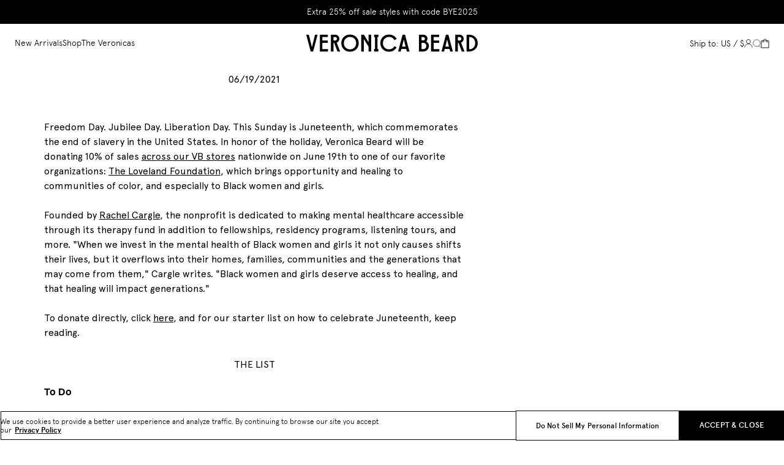

--- FILE ---
content_type: text/html; charset=utf-8
request_url: https://veronicabeard.com/blogs/vb-edit/vbgivesback-juneteenth
body_size: 56950
content:











<!doctype html>
<html
  class="
    no-js
    template-article
    
    
    
      legacy-blog-html
    
  "
  dir="ltr"
  lang="en"
>
  <head>
    <script>
  document.addEventListener('DOMContentLoaded', () => {
    /** init gtm after 3500 seconds - this could be adjusted */
    setTimeout(initGTM, 3500);
  });
  document.addEventListener('scroll', initGTMOnEvent, { passive: true });
  document.addEventListener('mousemove', initGTMOnEvent, { passive: true });
  document.addEventListener('touchstart', initGTMOnEvent, { passive: true });
  function initGTMOnEvent (event) {
    initGTM();
    event.currentTarget.removeEventListener(event.type, initGTMOnEvent); // remove the event listener that got triggered
  }
  function initGTM () {
    if (window.gtmDidInit) {
      return false;
    }
    window.gtmDidInit = true; // flag to ensure script does not get added to DOM more than once.
    const script = document.createElement('script');
    script.type = 'text/javascript';
    script.async = true;
    script.onload = () => { dataLayer.push({ event: 'gtm.js', 'gtm.start': (new Date()).getTime(), 'gtm.uniqueEventId': 0 }); } // this part ensures PageViews is always tracked
    script.src = 'https://www.googletagmanager.com/gtm.js?id=GTM-TVFBFRR';

    document.head.appendChild(script);
  }
</script>
    <style>*,:after,:before{box-sizing:border-box}blockquote,body,dd,dl,figcaption,figure,h1,h2,h3,h4,h5,h6,li,ol,p,ul{margin:0}html{-webkit-text-size-adjust:none;-moz-text-size-adjust:none;text-size-adjust:none}html:focus-within{scroll-behavior:smooth}html.template-collection:focus-within{scroll-behavior:auto}body{line-height:1.5;min-height:100vh;text-rendering:optimizespeed}button,h1,h2,h3,h4,h5,h6,input,label{line-height:1.1}ol,ul{list-style:none;padding:0}a:not([class]){color:currentcolor;-webkit-text-decoration-skip:ink;text-decoration-skip-ink:auto}img,picture{display:block;max-width:100%}button,input,select,textarea{font:inherit}textarea:not([rows]){min-height:10rem}:target{scroll-margin-block-start:92px;scroll-margin-block-start:var(--header-height)}@media(prefers-reduced-motion:reduce){html:focus-within{scroll-behavior:auto}*,:after,:before{animation-duration:.01ms!important;animation-iteration-count:1!important;scroll-behavior:auto!important;transition-duration:.01ms!important}}:root{--breakpoint-xs:0;--breakpoint-s:36rem;--breakpoint-m:48rem;--breakpoint-l:64rem;--breakpoint-xl:85.375rem;--color-brand-accessible-dark-gray:#767676;--color-brand-black:#000;--color-brand-dark-gray:#9d9d9d;--color-brand-darker-gray:#595959;--color-brand-ecru:#fcfaf7;--color-brand-extra-dark-grey:#9c9c9c;--color-brand-extra-light-gray:#f9f9f9;--color-brand-grey-light:#e5e5e5;--color-brand-light-gray:#f0f0f0;--color-brand-medium-gray:#d5d5d5;--color-brand-mid-grey:#979797;--color-brand-neutral-grey:grey;--color-brand-white:#fff;--color-overlay:rgba(0,0,0,.35);--color-skeleton-background:#f9f9f9;--color-skeleton-gradient:linear-gradient(-90deg,#f9f9f9,#ededed 50%,#f9f9f9);--color-system-error-dark-mode:#e10d40;--color-system-error-light-mode:#e10d40;--color-system-error-pale:#f7c7c7;--color-system-info-dark-mode:#7896e2;--color-system-info-light-mode:#416bd6;--color-system-info-pale:#c6d3f3;--color-system-success-dark-mode:#85bc2a;--color-system-success-light-mode:#85bc2a;--color-system-success-pale:#c2f0c9;--easing-normal:ease-out;--focus-ring-width:4px;--font-family-1:'Apercu',Helvetica,Arial,sans-serif;--font-family-2:'Louize',Helvetica,Arial,sans-serif;--font-family-3:'freight-display-pro';--font-size-content-6-xs:0.6875rem;--font-size-content-5-xs:0.8125rem;--font-size-content-4-xs:0.875rem;--font-size-content-3-xs:1rem;--font-size-content-2-xs:1.125rem;--font-size-content-xs:1.25rem;--font-size-content-s:1.5rem;--font-size-content-m:1.875rem;--font-size-content-l:2.5rem;--font-size-content-xl:3.125rem;--font-size-content-2-xl:3.25rem;--font-size-content-3-xl:3.875rem;--font-size-3xs:0.625rem;--font-size-2xs:0.8125rem;--font-size-xs:0.875rem;--font-size-s:0.9375rem;--font-size-m:1rem;--font-size-l:1.125rem;--font-size-xl:1.25rem;--font-size-2xl:1.375rem;--font-size-3xl:1.5rem;--font-size-4xl:1.875rem;--font-size-5xl:2.5rem;--font-size-6xl:3rem;--font-size-7xl:3.5rem;--font-size-8xl:4rem;--font-size-9xl:4.5rem;--font-weight-regular:300;--font-weight-medium:400;--font-weight-semi-bold:600;--font-weight-bold:700;--font-weight-heavy:500;--icon-2xs:0.8125rem;--icon-xs:0.9375rem;--icon-s:1.25rem;--icon-m:1.5625rem;--icon-l:1.875rem;--layer-base:0;--layer-flat:1;--layer-raised:2;--layer-heightened:4;--layer-sticky:8;--layer-window-overlay:12;--layer-window-overlay-content:13;--layer-overlay:16;--layer-temporary:20;--layout-mobile-column:24;--layout-mobile-gutter:0.0625rem;--layout-mobile-margin:1rem;--layout-mobile-padding-bottom:var(--spacing-2xl);--layout-mobile-padding-top:var(--spacing-2xl);--layout-mobile-page-spacing:var(--spacing-l);--layout-tablet-column:24;--layout-tablet-gutter:0.0625rem;--layout-tablet-margin:1rem;--layout-tablet-padding-bottom:var(--spacing-2xl);--layout-tablet-padding-top:var(--spacing-2xl);--layout-tablet-page-spacing:var(--spacing-l);--layout-desktop-column:64;--layout-desktop-gutter:0.0625rem;--layout-desktop-margin:1.5rem;--layout-desktop-padding-bottom:var(--spacing-5xl);--layout-desktop-padding-top:var(--spacing-5xl);--layout-desktop-page-spacing:var(--spacing-l);--letter-spacing-0:0;--line-height-0:auto;--line-height-1:1.25;--line-height-2:1.5;--line-height-baseline:100%;--max-content-width:90rem;--scale-base:16px;--spacing-4xs:0.0625rem;--spacing-3xs:0.125rem;--spacing-2xs:0.25rem;--spacing-xs:0.5rem;--spacing-s:0.75rem;--spacing-m:1rem;--spacing-l:1.5rem;--spacing-xl:2rem;--spacing-2xl:2.5rem;--spacing-3xl:3rem;--spacing-4xl:3.5rem;--spacing-5xl:4rem;--spacing-6xl:4.5rem;--spacing-7xl:5rem;--spacing-8xl:6.25rem;--spacing-9xl:7.5rem;--spacing-10xl:8.75rem;--text-indent-0:0;--timing-quick:0.15s;--timing-normal:0.3s;--timing-slow:0.5s;--timing-slower:0.75s;--timing-slowest:1s;--timing-skeleton:2s;--timing-message:3s}body,html{font-size:1rem;font-size:var(--font-size-m);font-size:16px;font-size:var(--scale-base)}.text-body-m-regular,body,html,p{font-family:Apercu,Helvetica,Arial,sans-serif;font-family:var(--font-family-1);font-weight:300;font-weight:var(--font-weight-regular);letter-spacing:0;letter-spacing:var(--letter-spacing-0);line-height:auto;line-height:var(--line-height-0);text-decoration:none;text-indent:0;text-indent:var(--text-indent-0);text-transform:none}.text-body-m-regular,p{font-size:1rem;font-size:var(--font-size-m)}.text-body-m-underline,a{font-size:1rem;font-size:var(--font-size-m);font-weight:300;font-weight:var(--font-weight-regular);text-decoration:underline}.text-body-m-underline,.text-other-button-s,a{font-family:Apercu,Helvetica,Arial,sans-serif;font-family:var(--font-family-1);letter-spacing:0;letter-spacing:var(--letter-spacing-0);line-height:auto;line-height:var(--line-height-0);text-indent:0;text-indent:var(--text-indent-0);text-transform:none}.text-other-button-s{font-size:.8125rem;font-size:var(--font-size-2xs);font-weight:400;font-weight:var(--font-weight-medium);text-decoration:none}.text-other-label-s{font-family:Apercu,Helvetica,Arial,sans-serif;font-family:var(--font-family-1);font-size:.875rem;font-size:var(--font-size-xs);font-weight:600;font-weight:var(--font-weight-semi-bold);letter-spacing:0;letter-spacing:var(--letter-spacing-0);line-height:auto;line-height:var(--line-height-0);text-decoration:none;text-indent:0;text-indent:var(--text-indent-0);text-transform:none}:root{--viewport-height:100%;--header-mobile-height:92px;--header-tablet-height:92px;--header-desktop-height:103px;--marque-height:32px;--header-height:var(--header-mobile-height);--header-visible-height:var(--header-height);--layout-column:var(--layout-mobile-column);--layout-gutter:var(--layout-mobile-gutter);--layout-margin:var(--layout-mobile-margin);--layout-padding-bottom:var(--layout-mobile-padding-bottom);--layout-padding-top:var(--layout-mobile-padding-top);--layout-page-spacing:var(--layout-mobile-page-spacing);--marque-height-spacing:var(--marque-height);--navigation-tier-width:405px;--navigation-tier-three-width:405px;--timing-default:0.2s;--review-title:"Write a review";--form-name:"Name *";--form-email:"Email *";--avg-rating:"Average rating of "}@media(min-width:48em){:root{--header-height:var(--header-tablet-height);--layout-column:var(--layout-tablet-column);--layout-gutter:var(--layout-tablet-gutter);--layout-margin:var(--layout-tablet-margin);--layout-padding-bottom:var(--layout-tablet-padding-bottom);--layout-padding-top:var(--layout-tablet-padding-top);--layout-page-spacing:var(--layout-tablet-page-spacing)}}@media(min-width:64em){:root{--header-height:var(--header-desktop-height);--layout-column:var(--layout-desktop-column);--layout-gutter:var(--layout-desktop-gutter);--layout-margin:var(--layout-desktop-margin);--layout-padding-bottom:var(--layout-desktop-padding-bottom);--layout-padding-top:var(--layout-desktop-padding-top);--layout-page-spacing:var(--layout-desktop-page-spacing)}}html{-webkit-tap-highlight-color:rgba(0,0,0,0)}body{background-color:#fff;background-color:var(--color-brand-white);color:#000;color:var(--color-brand-black);overflow-x:hidden}body>div>button.needsclick{z-index:8!important;z-index:var(--layer-sticky)!important}body a{color:#000;color:var(--color-brand-black)}body.theme--dark{color:#fff;color:var(--color-brand-white)}body.specialty-collection.theme-bg main,body.theme-bg{background-color:var(--theme-bg)}body.specialty-collection.theme--light{color:#fff;color:var(--color-brand-white)}body.specialty-collection.theme--dark{color:#000;color:var(--color-brand-black)}body .site-footer-group-section,body .site-main-section{transition:opacity .2s ease-out;transition:opacity var(--timing-default) var(--easing-normal)}body.is-updating .site-footer-group-section,body.is-updating .site-main-section{opacity:0}.critical-component-hide,.critical-customers-hide,.critical-hide{display:none}.critical-clear,.critical-component-clear,.critical-customers-clear{opacity:0;transition:opacity .2s ease-out;transition:opacity var(--timing-default) var(--easing-normal)}.is-hidden,.main-content .shopify-section,[v-cloak],overlay{display:none}.main-content .shopify-section:first-child{display:inherit}.visually-hidden{border:0;clip:rect(0 0 0 0);clip-path:inset(100%);height:1px;margin:-1px;overflow:hidden;padding:0;position:absolute;white-space:nowrap;width:1px}.app-handler{background-color:#fff;background-color:var(--color-neutral-6,#fff);height:100vh;opacity:0;position:absolute;transition:opacity .2s ease-out;transition:opacity var(--timing-default) var(--easing-normal);width:100vw;z-index:4;z-index:var(--layer-heightened)}.app-handler.is-visible{opacity:1}#vue-design-mode-element{opacity:0;pointer-events:none;position:absolute;width:100%}#vue-design-mode-element *{pointer-events:none}.page-loading{opacity:0;transition:opacity .2s ease-out;transition:opacity var(--timing-default) var(--easing-normal)}.page-loading.page-loading--async.is-active[data-component-animation=true],.page-loading.page-loading--static[data-component-animation=true],html.disable-async-components .page-loading,html.disable-page-loading-animation .page-loading,html.no-js .page-loading{opacity:1}.icon{display:inline-block;fill:none;height:1.5625rem;height:var(--icon-m);pointer-events:none;stroke:currentcolor;vertical-align:middle;width:1.5625rem;width:var(--icon-m)}.icon__loading{animation:spin .5s linear infinite;animation:spin var(--timing-slow) linear infinite}.no-svg .icon{display:none}[dir=rtl] .icon__arrow--left,[dir=rtl] .icon__arrow--right,[dir=rtl] .icon__chevron--left,[dir=rtl] .icon__chevron--right{scale:-1 1}@media(forced-colors:active){.icon{fill:canvastext}a .icon,button .icon{fill:linktext}}.icon-button{-webkit-appearance:none;-moz-appearance:none;appearance:none;background-color:transparent;border:0;box-shadow:none;color:inherit;cursor:pointer;font:inherit;line-height:100%;line-height:var(--line-height-baseline,100%);margin:calc(.5rem*-1);margin:calc(var(--spacing-xs)*-1);outline:none;padding:.5rem;padding:var(--spacing-xs);width:auto}svg circle,svg ellipse,svg g,svg img,svg line,svg path,svg polygon,svg polyline,symbol circle,symbol ellipse,symbol g,symbol img,symbol line,symbol path,symbol polygon,symbol polyline{max-width:100%}svg rect,symbol rect{fill:inherit;stroke:inherit}.payment-icons{cursor:default;-webkit-user-select:none;-moz-user-select:none;user-select:none}@keyframes fade-in{0%{opacity:0}to{opacity:1}}@keyframes left-to-right{0%{translate:-100% 0}to{translate:100% 0}}@keyframes shift-ltr{0%{transform:translateX(0)}50%{transform:translateX(-40%)}to{transform:translateX(0)}}@keyframes scale-width{0%{scale:1 1}to{scale:0 1}}@keyframes redraw-line{0%{width:0}to{width:100%}}@keyframes spin{0%{transform:rotate(0)}to{transform:rotate(1turn)}}.site-grid{display:grid;grid-template-columns:100%;grid-template-rows:auto 1fr auto;min-height:100vh}.site-grid.site-grid--header-only{min-height:0;min-height:initial}.site-header-group-section{grid-row-start:1}.site-main-section{background-color:#fff;background-color:var(--color-brand-white);grid-row-start:2}.site-footer-group-section{grid-row-start:3}.container{margin-inline:auto;max-width:90rem;max-width:var(--max-content-width);padding-inline-end:1rem;padding-inline-end:var(--layout-margin);padding-inline-start:1rem;padding-inline-start:var(--layout-margin);width:100%}.page-section{margin-block-end:1.5rem;margin-block-end:var(--spacing-l);margin-block-start:var(--promo-banner-height-static)}.component-section{margin-block-end:2.5rem;margin-block-end:var(--layout-padding-bottom);margin-block-start:2.5rem;margin-block-start:var(--layout-padding-top)}.back-in-stock-drawer.critical-component-hide{display:block}.back-in-stock-drawer.critical-component-clear{opacity:1}.back-in-stock-drawer__body{display:flex;flex-direction:column}.back-in-stock-drawer__title{font-size:1.75rem}.back-in-stock-drawer__subtitle,.back-in-stock-drawer__title{margin-block-end:.75rem;margin-block-end:var(--spacing-s)}.back-in-stock-drawer__continue-shopping,.back-in-stock-drawer__details{display:flex;flex-direction:column}.back-in-stock-drawer__continue-shopping{text-align:center}.back-in-stock-drawer__continue-shopping .back-in-stock-drawer__subtitle{margin-block-end:1.5rem;margin-block-end:var(--spacing-l)}.back-in-stock-drawer__continue-shopping .button{margin-inline:auto;max-width:14.5625rem}.back-in-stock-drawer__heading,.back-in-stock-drawer__recommendations .product-carousel__title{font-size:1.375rem}.back-in-stock-drawer__back-btn{margin-block-end:1rem;margin-block-end:var(--spacing-m);margin-block-start:1.5rem;margin-block-start:var(--spacing-l);position:relative;width:100%}.back-in-stock-drawer__close-btn{align-items:center;-webkit-appearance:none;-moz-appearance:none;appearance:none;background-color:transparent;border:0;box-shadow:none;color:inherit;cursor:pointer;display:flex;font:inherit;gap:.25rem;gap:var(--spacing-2xs);outline:none;padding:0;position:relative;width:auto;z-index:4;z-index:var(--layer-heightened)}.back-in-stock-drawer__close-btn .icon{fill:transparent;height:.9375rem;height:var(--icon-xs);width:.9375rem;width:var(--icon-xs)}.back-in-stock-drawer__close{display:flex;height:auto;position:relative;right:auto!important;right:initial!important;top:auto!important;top:initial!important;width:auto}.back-in-stock-drawer__close svg{height:1.875rem;width:1.875rem}.back-in-stock-drawer__close path{stroke:#000;stroke:var(--color-brand-black)}.back-in-stock-drawer__container{width:100%}.back-in-stock-drawer__header{align-items:center;display:flex;flex-wrap:nowrap;justify-content:space-between;padding-inline:0!important}.back-in-stock-drawer__header .back-in-stock-drawer__title{font-size:1.375rem;font-size:var(--font-size-2xl);font-style:normal;font-weight:300;font-weight:var(--font-weight-regular);letter-spacing:.25px;line-height:22px}.back-in-stock-drawer__consent{margin-block-start:1rem;margin-block-start:var(--spacing-m)}.back-in-stock-drawer__consent label{align-items:flex-start;cursor:pointer;display:flex;font-size:.6875rem;gap:.5rem;gap:var(--spacing-xs);line-height:1.5;text-transform:none}.back-in-stock-drawer__checkbox{align-items:center;background-color:#fff;background-color:var(--color-brand-white);border:1px solid #000;border:1px solid var(--color-brand-black);display:flex;flex-shrink:0;height:1rem;justify-content:center;position:relative;text-align:center;width:1rem}.back-in-stock-drawer__checkbox svg{display:none}.back-in-stock-drawer input[type=checkbox]{height:1rem;margin:0;position:absolute;width:1rem;z-index:0}input[type=checkbox]:checked~label .back-in-stock-drawer__checkbox{background-color:#000;background-color:var(--color-brand-black)}input[type=checkbox]:checked~label .back-in-stock-drawer__checkbox svg{display:inline;display:initial}.back-in-stock-drawer__privacy-policy{display:block!important;margin-block-start:.75rem;margin-block-start:var(--spacing-s);margin-inline-start:1.5rem;margin-inline-start:var(--spacing-l)}.back-in-stock-drawer__privacy-policy,.back-in-stock-drawer__privacy-policy *{color:#9d9d9d;color:var(--color-brand-dark-gray);font-size:.6875rem;line-height:1.5}.back-in-stock-drawer__recommendations{margin-block-start:1.5rem;margin-block-start:var(--spacing-l);margin-inline-start:calc(-1*1rem);margin-inline-start:calc(-1*var(--layout-margin));overflow:hidden;position:relative;width:calc(100% + 2*1rem)!important;width:calc(100% + 2*var(--layout-margin))!important}.back-in-stock-drawer__recommendations:before{border-top:1px solid #f0f0f0;border-top:1px solid var(--color-brand-light-gray);content:'';display:block;left:1.5rem;left:var(--spacing-l);position:absolute;right:1.5rem;right:var(--spacing-l);top:0;z-index:1}.back-in-stock-drawer__recommendations .product-recommendations-element{width:100%}.back-in-stock-drawer__recommendations .product-carousel__title{font-style:italic}.back-in-stock-drawer .klaviyo-bis-drawer__subscription-form{display:none}@media(min-width:36em){.back-in-stock-drawer__content{max-height:none;padding-block:4.5rem 4rem;padding-block:var(--spacing-6xl) var(--spacing-5xl);padding-block-end:0;padding-block-start:1.875rem;padding-inline:3rem;padding-inline:var(--spacing-3xl)}.back-in-stock-drawer__recommendations{margin-inline-start:calc(-1*1.5rem);margin-inline-start:calc(-1*var(--spacing-l));padding-block-start:0;width:calc(100% + 2*1.5rem)!important;width:calc(100% + 2*var(--spacing-l))!important}.back-in-stock-drawer__recommendations .product-recommendations-element.non-dy-recommendations .product-carousel__btn--next{right:calc(1rem + 18px);right:calc(var(--spacing-m) + 18px)}}@media(max-width:63.99em){.back-in-stock-drawer{overflow-x:hidden}.back-in-stock-drawer:after{display:none}.back-in-stock-drawer__products{overflow:visible;overflow:initial;padding-block-start:0;padding-inline:0}.back-in-stock-drawer__products .product-card:nth-child(9){display:none}.back-in-stock-drawer__title{font-size:1.625rem}.back-in-stock-drawer__close{margin-inline-start:.9375rem;position:relative;right:auto;right:initial;top:auto;top:initial}.back-in-stock-drawer__content{padding-inline:.9375rem;position:relative}.back-in-stock-drawer__header{padding-block-start:.5rem;padding-block-start:var(--spacing-xs)}.back-in-stock-drawer__header .back-in-stock-drawer__title{line-height:22px}.back-in-stock-drawer__container .back-in-stock-drawer__header{padding-inline-end:17px}}@media(min-width:64em){.back-in-stock-drawer{display:flex;flex-direction:column;height:100%;overflow:auto;overflow-x:hidden}.back-in-stock-drawer__close{margin-inline-start:.875rem}.back-in-stock-drawer__details{padding-block-start:1.5rem;padding-block-start:var(--spacing-l)}.back-in-stock-drawer__content{max-width:33.75rem;min-width:33.75rem;padding-inline:1.75rem}.back-in-stock-drawer__content-wrapper{flex-grow:0;flex-shrink:0;overflow-x:hidden}.back-in-stock-drawer__products{overflow:-moz-scrollbars-none;-ms-overflow-style:none;-moz-column-gap:.0625rem;column-gap:.0625rem;-moz-column-gap:var(--spacing-4xs);column-gap:var(--spacing-4xs);grid-template-columns:repeat(3,minmax(0,1fr));height:calc(100% - 92px);max-height:100%;overflow:auto;padding-block-end:1rem;padding-block-end:var(--spacing-m);scrollbar-width:none}.back-in-stock-drawer__products::-webkit-scrollbar{display:none}}.navigation{display:none}.navigation__list{align-items:center;display:flex;gap:calc(2rem + .25rem + .125rem);gap:calc(var(--spacing-xl) + var(--spacing-2xs) + var(--spacing-3xs));justify-content:center;position:relative;z-index:20;z-index:var(--layer-temporary)}.navigation__overlay-container.is-collapsed{max-width:405px;max-width:var(--navigation-tier-width)}.navigation__overlay-inner{width:100%}.navigation__tier1-container{height:calc(31px + 1rem*2);height:calc(31px + var(--spacing-m)*2);left:0;padding:1rem 0;padding:var(--spacing-m) 0;padding-inline-start:calc(3rem + .125rem);padding-inline-start:calc(var(--spacing-3xl) + var(--spacing-3xs));position:sticky;top:0;z-index:4;z-index:var(--layer-heightened)}.navigation__tier1-container,.navigation__tier2-container{background-color:#fff;background-color:var(--color-brand-white);width:405px;width:var(--navigation-tier-width)}.navigation__tier2-container{height:calc(100% - var(--header-open));height:calc(var(--viewport-height) - var(--header-open));max-height:calc(100% - var(--header-open));max-height:calc(var(--viewport-height) - var(--header-open));overflow-y:auto;padding:calc(1rem + .25rem) calc(3rem + .125rem) 6.25rem;padding:calc(var(--spacing-m) + var(--spacing-2xs)) calc(var(--spacing-3xl) + var(--spacing-3xs)) var(--spacing-8xl);position:relative;z-index:2;z-index:var(--layer-raised)}.navigation__tier3-container{background-color:#f9f9f9;background-color:var(--color-brand-extra-light-gray);height:100%;overflow-y:auto;padding:6.25rem calc(3rem + .125rem);padding:var(--spacing-8xl) calc(var(--spacing-3xl) + var(--spacing-3xs));padding-block-start:calc(calc(1rem + .25rem) + calc(31px + 1rem * 2));padding-block-start:calc(calc(var(--spacing-m) + var(--spacing-2xs)) + calc(31px + var(--spacing-m) * 2));position:absolute;right:0;top:0;transition:translate .2s ease-out;transition:translate var(--timing-default) var(--easing-normal);translate:-100% 0;width:405px;width:var(--navigation-tier-three-width);z-index:1;z-index:var(--layer-flat)}.navigation__tier3-container::-webkit-scrollbar{display:none}.navigation__tier3-container.is-active{translate:0 0}.navigation__tier3-container .navigation__menu-item:not(:last-of-type){margin-block-end:calc(1rem + .125rem + .0625rem);margin-block-end:calc(var(--spacing-m) + var(--spacing-3xs) + var(--spacing-4xs))}.navigation__transition{position:relative;z-index:2;z-index:var(--layer-raised)}.navigation__transition.fade-up-leave-active{left:calc(3rem + .125rem);left:calc(var(--spacing-3xl) + var(--spacing-3xs));position:absolute;top:calc(1rem + .25rem);top:calc(var(--spacing-m) + var(--spacing-2xs));z-index:1;z-index:var(--layer-flat)}.navigation__transition.navigation__tier3.fade-up-leave-active{top:calc(calc(1rem + .25rem) + calc(31px + 1rem * 2));top:calc(calc(var(--spacing-m) + var(--spacing-2xs)) + calc(31px + var(--spacing-m) * 2))}.navigation__tier3-container.not-previously-active .navigation__transition{transition-delay:.15s;transition-delay:var(--timing-quick)}.navigation__item{align-items:center;display:flex;flex-flow:row nowrap;height:100%}.navigation__item .icon-wrapper{background-color:transparent;background-color:initial;border:0;height:1.8125rem;opacity:0;outline:none;padding:0;stroke-width:.09375rem;width:0}.navigation__item .icon-wrapper:focus-within{opacity:1;width:1.25rem}.navigation__item .icon{height:.9375rem;height:var(--icon-xs);width:.9375rem;width:var(--icon-xs)}.navigation__link{align-items:center;-webkit-appearance:none;-moz-appearance:none;appearance:none;background-color:transparent;border:0;box-shadow:none;color:inherit;color:var(--color-link);cursor:pointer;display:flex;flex-flow:row nowrap;font:inherit;letter-spacing:3%;line-height:1.25;line-height:var(--line-height-1);margin-block-end:var(--gap);outline:none;padding:0;text-decoration:none;width:auto}.navigation__link:hover:after{display:none}.navigation__link:hover{color:var(--color-link-hover)}.navigation__link-badge{color:var(--color-badge);font-size:.875rem;line-height:100%;line-height:var(--line-height-baseline);padding-block-end:calc(.25rem + 3px);padding-block-end:calc(var(--spacing-2xs) + 3px);padding-inline-start:.25rem;padding-inline-start:var(--spacing-2xs)}.navigation__link-title{font-weight:300;position:relative;width:-moz-fit-content;width:fit-content}.navigation__link-title:after{background-color:currentcolor;bottom:calc(-1*.125rem);bottom:calc(-1*var(--spacing-3xs));content:'';height:1px;left:0;position:absolute;transition:width .3s;transition:width var(--timing-normal);width:0}.navigation__link-title.is-active:after,.navigation__link-title:hover:after{width:100%}.navigation__link-title:hover:before{animation:redraw-line .5s forwards;animation:redraw-line var(--timing-slow,2s) forwards}.navigation__link-title--l{font-size:1.25rem;font-size:var(--font-size-xl)}.navigation__link-title--xl{font-size:1.875rem;font-size:var(--font-size-4xl)}.navigation__menu-item{width:-moz-fit-content;width:fit-content}.navigation__menu-item:not(:last-of-type){margin-block-end:.75rem;margin-block-end:var(--spacing-s)}.is-minimised .navigation__tier2-container{height:calc(100% - 92px - var(--header-minimised-translate) + var(--header-collection-sticky));height:calc(var(--viewport-height) - var(--header-height) - var(--header-minimised-translate) + var(--header-collection-sticky));max-height:calc(100% - 92px - var(--header-minimised-translate) + var(--header-collection-sticky));max-height:calc(var(--viewport-height) - var(--header-height) - var(--header-minimised-translate) + var(--header-collection-sticky))}@media(min-width:64em){.navigation{display:block}.navigation__nav>.navigation__list{display:flex}.navigation__tier2-container::-webkit-scrollbar,.navigation__tier3-container::-webkit-scrollbar{display:none}}#dy-promo-banner{display:none;height:0}#dy-promo-banner[data-dy-embedded-object]{display:block;height:auto;height:initial}#dy-promo-banner[data-dy-embedded-object]+.promo-banner,#dy-promo-banner[data-dy-embedded-object]~.promo-banner-liquid{display:none;height:0;opacity:0;width:0}.promo-banner{background-color:var(--product-theme-color,var(--promo-banner-background-color));color:var(--promo-banner-text-color);padding:.5625rem 0;pointer-events:auto;position:relative}.promo-banner--gradient{box-shadow:0 0 90px 30px var(--promo-banner-gradient-color)}.promo-banner.critical-component-hide{display:block}.promo-banner.critical-component-clear{opacity:1}.promo-banner__list{align-items:center;display:flex;flex-flow:row nowrap;position:relative;scrollbar-width:none;width:100%}.promo-banner__list::-webkit-scrollbar{display:none;width:0}.promo-banner__list::-webkit-scrollbar-track{background-color:transparent}.promo-banner__list::-webkit-scrollbar-thumb{background-color:var(--color-neutral-3)}.promo-banner__list-item{display:none;flex-basis:100%;min-width:100%;opacity:0;order:10;pointer-events:none;position:relative;text-align:center;transition:opacity 1s;-webkit-user-select:none;-moz-user-select:none;user-select:none;width:100%}.promo-banner__list-item.is-current{display:block;opacity:1;order:0;pointer-events:initial;-webkit-user-select:initial;-moz-user-select:initial;user-select:initial}.promo-banner__list-item-content{display:block;font-size:12px;font-weight:300;margin:0 auto;max-width:85%;overflow:hidden;padding-inline:1rem;padding-inline:var(--spacing-m);text-overflow:initial;white-space:normal}.promo-banner__list-item-content *{font-size:12px;font-weight:300}.promo-banner__navigation.button{background-color:var(--product-theme-color,var(--promo-banner-background-color));border-bottom:0;bottom:0;min-height:0;padding:1rem;padding:var(--spacing-m);position:absolute;right:0;top:0}.promo-banner__navigation.button .button__label{display:none}.promo-banner__navigation .icon{color:transparent;height:.9375rem;width:.9375rem}.promo-banner a{color:var(--promo-banner-hyperlink-color)}@media(min-width:64em){.promo-banner__navigation.button{padding-inline-end:3.125rem}}@media(max-width:63.99em){.promo-banner{padding:.625rem 0}}.site-header{align-items:center;background-color:transparent;color:#000;color:var(--color-brand-black);display:flex;padding:1.09375rem 0;pointer-events:auto;position:relative;transition:background-color .2s ease-out,color .2s ease-out;transition:background-color var(--timing-default) var(--easing-normal),color var(--timing-default) var(--easing-normal)}.theme--dark .site-header{color:#fff;color:var(--color-brand-white)}.theme-bg .site-header{background-color:var(--theme-bg)}.specialty-collection.theme--light .site-header{color:#fff;color:var(--color-brand-white)}.specialty-collection.theme--dark .site-header{color:#000;color:var(--color-brand-black)}.site-header--text-white{color:#fff;color:var(--color-brand-white)}.site-header--text-white .site-header__cart-badge{background-color:#fff;background-color:var(--color-brand-white);color:#000;color:var(--color-brand-black)}body.is-updating .site-header--text-white{color:var(--color-brand-blank)}body.is-updating .site-header--text-white .site-header__cart-badge{background-color:#000;background-color:var(--color-brand-black);color:#fff;color:var(--color-brand-white)}.site-header--bg-white,.site-header--collapsed,.site-header--minimised,.site-header--nav-open,.site-header:hover{background-color:#fff;background-color:var(--color-brand-white);color:#000;color:var(--color-brand-black)}.site-header--bg-white .site-header__cart-badge,.site-header--collapsed .site-header__cart-badge,.site-header--minimised .site-header__cart-badge,.site-header--nav-open .site-header__cart-badge,.site-header:hover .site-header__cart-badge{background-color:#000;background-color:var(--color-brand-black);color:#fff;color:var(--color-brand-white)}.site-header--bg-white,.site-header--collapsed,.site-header--minimised,.site-header--nav-open,.specialty-collection.theme--light .site-header:hover{background-color:#fff;background-color:var(--color-brand-white);color:#000;color:var(--color-brand-black)}.site-header--bg-white .site-header__cart-badge,.site-header--collapsed .site-header__cart-badge,.site-header--minimised .site-header__cart-badge,.site-header--nav-open .site-header__cart-badge,.specialty-collection.theme--light .site-header:hover .site-header__cart-badge{background-color:#000;background-color:var(--color-brand-black);color:#fff;color:var(--color-brand-white)}.site-header--minimised .language-switcher__link:not(.active){color:#767676;color:var(--color-brand-accessible-dark-gray)}.site-header__account{display:none;text-decoration:none}.site-header__account .customer-name{padding-inline-start:.4375rem;vertical-align:middle}.site-header__account svg{height:17px;width:14px}.site-header__container{align-items:center;display:flex;gap:1rem;gap:var(--spacing-m);max-width:none;max-width:initial}.site-header__left,.site-header__right{align-items:center;display:flex;flex:1;gap:1rem;gap:var(--spacing-m)}.site-header__center{min-width:200px;width:200px}.site-header__logo{color:currentcolor;display:block;height:20px;margin:0 auto;position:relative;width:200px}.site-header__logo .icon{height:100%;left:0;position:absolute;top:0;width:100%}.site-header__right{justify-content:flex-end}.site-header__right .multi-store-trigger{display:none}.site-header__cart{position:relative}.site-header__cart svg{height:17px;width:15px}.site-header__cart-badge{background-color:#000;background-color:var(--color-brand-black);border-radius:100%;color:#fff;color:var(--color-brand-white);display:grid;height:16px;place-items:center;pointer-events:none;position:absolute;right:.125rem;right:var(--spacing-3xs);top:.25rem;top:var(--spacing-2xs);transition:background-color .2s ease-out,color .2s ease-out;transition:background-color var(--timing-default) var(--easing-normal),color var(--timing-default) var(--easing-normal);width:16px}.site-header__cart-badge.site-header__cart-badge{line-height:100%;line-height:var(--line-height-baseline)}.site-header__menu svg{height:14px;width:21px}.site-header__menu-drawer{padding-block-start:.75rem;padding-block-start:var(--spacing-s);padding-inline-end:1.5rem;padding-inline-end:var(--spacing-l);padding-inline-start:1.5rem;padding-inline-start:var(--spacing-l)}.site-header__menu-drawer-link{border-bottom:1px solid var(--color-border-light);padding-block-end:1.5rem;padding-block-end:var(--spacing-l);padding-block-start:1.5rem;padding-block-start:var(--spacing-l);position:relative}.site-header__menu-drawer-loading{background-color:#f9f9f9;background-color:var(--color-skeleton-background);background-image:none;border-color:transparent;color:transparent;display:block;height:calc(1.5625rem);height:calc(var(--icon-m));overflow:hidden;pointer-events:none;position:relative;-webkit-user-select:none;-moz-user-select:none;user-select:none}.site-header__menu-drawer-loading:after{animation:left-to-right 2s linear infinite;animation:left-to-right var(--timing-loading,2s) linear infinite;background-image:linear-gradient(-90deg,#f9f9f9,#ededed 50%,#f9f9f9);background-image:var(--color-skeleton-gradient);content:'';height:100%;left:0;position:absolute;top:0;translate:-100% 0;width:100%}.site-header__menu-drawer-loading *{color:transparent;pointer-events:none}.site-header__search{color:currentcolor}.site-header__search svg{height:1rem;width:1.0625rem}[dir=rtl] .site-header__cart-badge{left:.25rem;left:var(--spacing-2xs);right:auto;right:initial}@media(min-width:64em){.site-header__account{display:block}.site-header__cart-badge{height:14px;width:14px}.site-header__cart svg{height:16px;width:14px}.site-header__cart-badge.text-body-3xs-regular{font-size:.5625rem}.site-header__center{min-width:313px;width:313px}.site-header__container{padding-inline:calc(3rem + .125rem);padding-inline:calc(var(--spacing-3xl) + var(--spacing-3xs))}.site-header__logo{height:31px;width:280px}.site-header__menu{display:none}.site-header__right{gap:calc(1.5rem + .25rem + .125rem);gap:calc(var(--spacing-l) + var(--spacing-2xs) + var(--spacing-3xs))}.site-header__right .multi-store-trigger{display:block}.site-header__search svg{height:16px;width:13px}.site-header{padding:1rem 0;padding:var(--spacing-m) 0}}@media(max-width:63.99em){.site-header .hide-search-btn{display:none}.site-header__logo{width:11.25rem}.site-header__search svg{margin-inline-end:.125rem/16pxrem;margin-inline-end:var(--spacing-3xs)/16pxrem;width:.9375rem}.site-header__cart-badge{right:0;top:calc(.25rem + .125rem);top:calc(var(--spacing-2xs) + var(--spacing-3xs))}.template-collection .site-header{background-color:#fff;background-color:var(--color-brand-white)}.has-exposed-search{flex-wrap:wrap}.template-collection .has-exposed-search.site-header--collapsed,.template-collection .has-exposed-search.site-header--minimised{padding-block-end:0}.has-exposed-search .exposed-search{background-color:#fff;background-color:var(--color-brand-white);padding:1.25rem 1rem;padding-block-end:0;width:100%}.has-exposed-search .exposed-search .icon{height:1.0625rem;width:1rem}.has-exposed-search .exposed-search__wrapper{background-color:#fff;background-color:var(--color-brand-white);border-color:#767676;border-color:var(--color-brand-accessible-dark-gray);border-radius:1.875rem;gap:.625rem;height:2.375rem}}#FreeShippingBanner{display:none;position:absolute}.site-header-offset{height:var(--header-open)}.site-marque-offset{height:32px;height:var(--marque-height-spacing)}.site-header-group-section{left:0;position:fixed;top:0;width:100%;z-index:8;z-index:var(--layer-sticky)}.site-header-group{left:0;pointer-events:none;position:absolute;top:0;transition:translate .2s ease-out;transition:translate var(--timing-default) var(--easing-normal);width:100%}.site-header-group.is-collapsed{translate:0 var(--header-collapsed-translate)}.show-focus-styles .site-header-group.is-collapsed:focus,.show-focus-styles .site-header-group.is-collapsed:focus-within{translate:0}.site-header-group.is-minimised{translate:0 var(--header-minimised-translate)}body.is-updating .site-header-group{translate:0}.template-collection .site-header-group.is-collapsed,.template-search .site-header-group.is-collapsed{transition-duration:.3s;transition-duration:var(--timing-normal)}.search-drawer-overlay.drawer{height:100%;max-width:33.75rem;width:100%}.search-drawer-overlay.drawer.full-width{max-width:none;max-width:initial}.search-drawer-overlay.drawer .search-drawer-overlay__container{display:flex;flex-direction:column;height:100%;overflow:hidden;padding:0}@media(max-width:63.99em){.search-drawer-overlay.drawer{height:100%;max-width:500px;z-index:9999}.search-drawer-overlay.drawer .search-drawer__form{flex:0 0 85%;height:2.5rem;max-width:85%}.search-drawer-overlay.drawer .search-drawer__content-wrapper{height:100%;overflow-y:visible;overflow-y:initial}.search-drawer-overlay.drawer .search-drawer__no-collections-title{margin-block-start:1.75rem}.search-drawer-overlay.drawer .search-drawer__content .text-heading-content-2xs{display:none}.search-drawer-overlay.drawer .search-drawer__input-wrapper{flex-wrap:wrap;max-width:100%}.search-drawer-overlay.drawer .search-drawer__heading{font-weight:500;font-weight:var(--font-weight-heavy)}.search-drawer-overlay.drawer .search-drawer__close{flex:0 0 1.875rem;margin-inline-start:0;position:relative;right:auto;right:initial;top:auto;top:initial}.search-drawer-overlay.drawer .search-drawer__no_results{margin-block-start:2.3125rem!important;position:relative}.search-drawer-overlay.drawer .no-result-text{font-size:1.375rem;font-size:var(--font-size-2xl);line-height:1.375rem}.search-drawer-overlay.drawer .no-result-subtext{font-size:.8125rem;font-size:var(--font-size-content-5-xs);font-weight:300;font-weight:var(--font-weight-regular);line-height:1.25rem}}.search-drawer{display:flex;flex-direction:column;height:100%;overflow:auto}.search-drawer.critical-component-hide{display:block}.search-drawer.critical-component-clear{opacity:1}.search-drawer__search-title{font-size:1.75rem}.search-drawer__heading,.search-drawer__recommendations .product-carousel__title,.search-drawer__suggestion-heading{font-size:1.375rem}.search-drawer__close{display:flex;height:auto;position:relative;right:auto!important;right:initial!important;top:auto!important;top:initial!important;width:auto}.search-drawer__close svg{height:1.875rem;width:1.875rem}.search-drawer__close circle{fill:#f0f0f0;fill:var(--color-brand-light-gray);opacity:1;stroke:#f0f0f0;stroke:var(--color-brand-light-gray)}.search-drawer__close path{stroke:#000;stroke:var(--color-brand-black)}.search-drawer__content{display:grid;grid-gap:1.75rem;gap:1.75rem;height:-moz-fit-content;height:fit-content;padding-block-start:2rem;padding-block-start:var(--spacing-xl);padding-inline:1rem;padding-inline:var(--spacing-m);width:100%}.search-drawer__content-wrapper{display:flex;flex-direction:column;height:auto;overflow-y:auto;position:relative}@media(max-height:889px){.search-drawer__content-wrapper{height:calc(100% - 140px)}}.full-width .search-drawer__content-wrapper{min-height:-moz-fit-content;min-height:fit-content}.search-drawer__container{width:100%}.search-drawer__header{align-items:center;display:flex;flex-wrap:nowrap;justify-content:space-between;padding:1.875rem .6875rem 1.25rem 1.0625rem}.search-drawer__header .search-drawer__title{font-size:1.375rem;font-size:var(--font-size-2xl);font-style:normal;font-weight:300;font-weight:var(--font-weight-regular);letter-spacing:.25px;line-height:22px}.search-drawer__header .search-drawer__result-text{font-size:.8125rem;font-size:var(--font-size-content-5-xs);font-style:normal;font-weight:300;font-weight:var(--font-weight-regular);line-height:30px;padding-inline-start:.625rem;text-decoration-line:underline;-webkit-text-decoration-skip:ink;text-decoration-skip-ink:auto;text-decoration-style:solid;text-decoration-thickness:auto;text-underline-offset:auto;text-underline-position:from-font}.search-drawer__menu{border-block-start:1px solid #d5d5d5;border-block-start:solid 1px var(--color-brand-medium-gray);display:grid;grid-gap:1.25rem;gap:1.25rem;margin-inline:1rem;margin-inline:var(--spacing-m);padding-block:2rem;padding-block:var(--spacing-xl)}.search-drawer__menu.sticky-menu{bottom:0;position:fixed;width:30.25rem}.search-drawer__menu.is-hidden{display:none}.search-drawer__menu p{line-height:214.286%}.search-drawer__menu__heading{line-height:1.375rem}.search-drawer__menu ul{align-items:center;display:flex}.search-drawer__menu li{margin-inline-end:1.1875rem}.search-drawer__menu a{line-height:230.769%;text-decoration:underline}.search-drawer__menu a:focus{outline:0}.show-focus-styles .search-drawer__menu a:focus{box-shadow:0 0 0 calc(4px - 1px) #767676,0 0 0 4px transparent;box-shadow:0 0 0 calc(var(--focus-ring-width) - 1px) var(--color-brand-accessible-dark-gray),0 0 0 var(--focus-ring-width) transparent}.search-drawer__form{align-items:center;background-color:var(--color-neutral-0);border:1px solid #d5d5d5;border:1px solid var(--color-brand-medium-gray);border-radius:1.875rem;color:var(--color-neutral-2);display:grid;transition:border-color .2s ease-out;transition:border-color var(--timing-default) var(--easing-normal);grid-gap:calc(.5rem + .125rem);grid-gap:calc(var(--spacing-xs) + var(--spacing-3xs));gap:calc(.5rem + .125rem);gap:calc(var(--spacing-xs) + var(--spacing-3xs));grid-template-columns:auto 1fr auto;height:2.5rem;max-width:26.5625rem;padding-inline:1rem;padding-inline:var(--spacing-m);width:90%}.search-drawer__form:focus-within{border-color:#d5d5d5;border-color:var(--color-brand-medium-gray)}.search-drawer__input{background-color:transparent;border:0;color:#000;color:var(--color-brand-black);overflow:hidden;padding-block-end:.5rem;padding-block-end:var(--spacing-xs);padding-block-start:.5rem;padding-block-start:var(--spacing-xs);padding-inline:0;text-overflow:ellipsis;width:100%}.search-drawer__input::-moz-placeholder{font-weight:400;font-weight:var(--font-weight-medium)}.search-drawer__input::placeholder{font-weight:400;font-weight:var(--font-weight-medium)}.search-drawer__input:focus::-moz-placeholder{color:#959595}.search-drawer__input:focus::placeholder{color:#959595}.search-drawer__input-wrapper{align-items:center;display:flex;flex-wrap:wrap;justify-content:space-between;max-width:none;position:relative}.search-drawer__input-wrapper .icon__search{height:1.25rem;height:var(--icon-s);width:1.25rem;width:var(--icon-s)}.search-drawer__no_results{margin-block-start:2.875rem!important}.search-drawer__no_results .no-result-text{font-size:1.375rem;font-size:var(--font-size-2xl);line-height:1.375rem}.search-drawer__no_results .no-result-subtext{font-size:.8125rem;font-size:var(--font-size-content-5-xs);font-weight:300;font-weight:var(--font-weight-regular);line-height:1.25rem;margin-block-start:.75rem}.search-drawer__no_results .no-result-suggestions{margin-block-start:calc(2rem + .125rem);margin-block-start:calc(var(--spacing-xl) + var(--spacing-3xs))}.search-drawer__no_results .no-result-suggestions .no-result-suggestions__heading{font-size:1.375rem;font-size:var(--font-size-2xl);line-height:1.375rem;margin-block-end:1.25rem}.search-drawer__no_results .no-result-suggestions ul{align-items:center;display:flex;flex-wrap:wrap;justify-content:flex-start;margin:0 -5px}.search-drawer__no_results .no-result-suggestions .no-result__suggestion{border:1px solid #d5d5d5;border:1px solid var(--color-brand-medium-gray);border-radius:1.875rem;color:#000;color:var(--color-brand-black);display:block;font-size:.8125rem;font-size:var(--font-size-content-5-xs);font-style:normal;font-weight:300;font-weight:var(--font-weight-regular);line-height:normal;margin:0 5px;margin-block-end:calc(.5rem + .125rem);margin-block-end:calc(var(--spacing-xs) + var(--spacing-3xs));padding:7px 15px;text-align:center;text-transform:capitalize}.search-drawer__no_results .no-result-suggestions .no-result__suggestion:hover{background-color:#d5d5d5;background-color:var(--color-brand-medium-gray)}.search-drawer__clear{margin:0;padding:0}.search-drawer__clear .label-clear{font-size:.8125rem;font-size:var(--font-size-content-5-xs);font-weight:400;font-weight:var(--font-weight-medium);text-decoration:underline}.search-drawer__clear .icon__close{height:1.5625rem;height:var(--icon-m);width:1.5625rem;width:var(--icon-m)}.search-drawer__clear .icon__close rect{fill:#f0f0f0;fill:var(--color-brand-light-gray)}.search-drawer__collections-container ul,.search-drawer__suggestions ul{align-items:center;display:flex;flex-wrap:wrap;margin:0 -5px}.search-drawer__collections-container .search-drawer__heading,.search-drawer__suggestions .search-drawer__heading{margin-block-end:calc(.75rem + .5rem);margin-block-end:calc(var(--spacing-s) + var(--spacing-xs))}.search-drawer__collections-container .search-drawer__suggestion,.search-drawer__suggestions .search-drawer__suggestion{border:1px solid #d5d5d5;border:1px solid var(--color-brand-medium-gray);border-radius:1.875rem;color:#000;color:var(--color-brand-black);display:block;font-size:.8125rem;font-size:var(--font-size-content-5-xs);font-style:normal;font-weight:300;font-weight:var(--font-weight-regular);line-height:normal;margin:0 5px;margin-block-end:calc(.5rem + .125rem);margin-block-end:calc(var(--spacing-xs) + var(--spacing-3xs));padding:7px 15px;text-align:center;text-transform:capitalize}.search-drawer__collections-container .search-drawer__suggestion:hover,.search-drawer__suggestions .search-drawer__suggestion:hover{background-color:#d5d5d5;background-color:var(--color-brand-medium-gray)}.search-drawer__suggestion-heading{font-weight:500;font-weight:var(--font-weight-heavy);line-height:230.769%;margin-block-end:calc((.5rem + .125rem)*2);margin-block-end:calc((var(--spacing-xs) + var(--spacing-3xs))*2)}.search-drawer__topSuggestions-container{margin-block-end:1rem;margin-block-end:var(--spacing-m)}.search-drawer__topSuggestions-container .search-drawer__suggestion-heading{line-height:22px}.search-drawer__topSuggestions-container .search-drawer__suggestion.text-body-2xs-regular{line-height:30px}.search-drawer__suggestion{opacity:1;transition:opacity .3s ease-out;transition:opacity var(--timing-normal) var(--easing-normal)}.search-drawer__suggestion.text-body-2xs-regular{line-height:normal}.search-drawer__suggestion.is-loading{opacity:.7}.search-drawer__suggestion strong{font-weight:700;font-weight:var(--font-weight-bold)}.search-drawer__products{grid-column-gap:.0625rem;grid-column-gap:var(--spacing-4xs);-moz-column-gap:.0625rem;column-gap:.0625rem;-moz-column-gap:var(--spacing-4xs);column-gap:var(--spacing-4xs);display:grid;flex-grow:1;grid-template-columns:repeat(2,minmax(0,1fr));opacity:1;transition:opacity .3s ease-out;transition:opacity var(--timing-normal) var(--easing-normal)}.search-drawer__products.is-loading{opacity:.7}.search-drawer__cta.search-drawer__cta.button{margin-block-end:1.875rem;margin-block-start:1.875rem;margin-inline:calc(.5rem + .125rem);margin-inline:calc(var(--spacing-xs) + var(--spacing-3xs));min-height:3.125rem;width:auto}.search-drawer__cta.search-drawer__cta.button .button__label{font-weight:500;font-weight:var(--font-weight-heavy)}.search-drawer__pages-results{display:block}.search-drawer__pages-results .search-drawer__heading{margin-block-end:calc(.75rem + .5rem);margin-block-end:calc(var(--spacing-s) + var(--spacing-xs));margin-block-start:calc(1.5rem - .0625rem);margin-block-start:calc(var(--spacing-l) - var(--spacing-4xs))}.search-drawer__pages-results .search-drawer__suggestion{line-height:30px}.search-drawer__collections-container .search-drawer__suggestion-heading{line-height:22px}.search-drawer__collections-container .search-drawer__suggestion{line-height:normal;text-transform:capitalize}.search-drawer__recommendations{overflow:hidden;width:calc(100% + 1rem);width:calc(100% + var(--spacing-m))}.search-drawer__recommendations.no-results{padding-block-start:1rem;padding-block-start:var(--spacing-m)}@media(min-width:36em){.search-drawer__content{max-height:none}.search-drawer__recommendations .product-recommendations-element.non-dy-recommendations .product-carousel__btn--next{right:calc(1rem + 18px);right:calc(var(--spacing-m) + 18px)}.search-drawer__recommendations.no-results{padding-block-start:1rem;padding-block-start:var(--spacing-m)}.search-drawer__menu{margin-inline:1.75rem;padding-block-end:2rem;padding-block-end:var(--spacing-xl)}.search-drawer__cta.search-drawer__cta.button{margin-inline:3rem;margin-inline:var(--spacing-3xl)}}@media(max-width:63.99em){.search-drawer{overflow-x:hidden}.search-drawer__suggestions{padding-block:calc(.5rem - .0625rem);padding-block:calc(var(--spacing-xs) - var(--spacing-4xs));padding-block-end:0}.search-drawer__input{background-color:transparent;border:0;color:#000;color:var(--color-brand-black);font-size:16px!important;margin-block-end:-2%;overflow:hidden;padding-block:calc((.25rem + .125rem)*1.2307692308);padding-block:calc((var(--spacing-2xs) + var(--spacing-3xs))*1.2307692308);padding-inline:calc(.125rem*1.2307692308);padding-inline:calc(var(--spacing-3xs)*1.2307692308);position:relative;scale:.8125;text-overflow:ellipsis;transform:translateX(-11.5384615385%) translateY(-9.375%);width:123.0769230769%}.search-drawer__form{width:100%}.search-drawer__products{overflow:visible;overflow:initial;padding-block-start:0;padding-inline:0}.search-drawer__products .product-card:nth-child(9){display:none}.search-drawer__pages-results{margin-block-end:.75rem;margin-block-end:var(--spacing-s);margin-block-start:.25rem;margin-block-start:var(--spacing-2xs);padding-inline:1rem;padding-inline:var(--spacing-m)}.search-drawer__pages-results .search-drawer__heading{margin-block-end:1.1875rem;margin-block-start:0}.search-drawer__pages-results .search-drawer__suggestion{line-height:normal}.search-drawer__search-title{font-size:1.625rem}.search-drawer__close{margin-inline-start:.9375rem;position:relative;right:auto;right:initial;top:auto;top:initial}.search-drawer__input-wrapper{position:static;position:initial}.search-drawer__content{position:relative}.search-drawer__header{padding-block-start:.5rem;padding-block-start:var(--spacing-xs)}.search-drawer__header .search-drawer__title{line-height:22px}.search-drawer__header .search-drawer__result-text{max-width:11.5625rem;overflow:hidden;text-overflow:ellipsis;white-space:nowrap}.search-drawer__collections-container{margin-block-end:1.875rem;padding-inline:1rem;padding-inline:var(--spacing-m)}.search-drawer__collections-container .search-drawer__suggestion-heading{line-height:22px}.search-drawer__collections-container .search-drawer__suggestion{line-height:normal}.search-drawer__cta{margin-block-start:2.3125rem}.search-drawer__container .search-drawer__header{padding-inline-end:17px}.search-drawer .no-result-suggestions{margin-block-start:calc(1.5rem + .125rem);margin-block-start:calc(var(--spacing-l) + var(--spacing-3xs))}}@media(min-width:64em){.search-drawer{flex-direction:row-reverse;overflow-x:hidden}.search-drawer__close{margin-inline-start:.875rem}.search-drawer__content{max-width:33.75rem;min-width:33.75rem;padding-inline:1.5rem;padding-inline:var(--spacing-l)}.search-drawer__content-wrapper{flex-grow:0;flex-shrink:0;overflow-x:hidden}.search-drawer__recommendations{width:calc(100% + 1.5rem);width:calc(100% + var(--spacing-l))}.search-drawer__products{overflow:-moz-scrollbars-none;-ms-overflow-style:none;-moz-column-gap:.0625rem;column-gap:.0625rem;-moz-column-gap:var(--spacing-4xs);column-gap:var(--spacing-4xs);grid-template-columns:repeat(3,minmax(0,1fr));height:calc(100% - 92px);max-height:100%;overflow:auto;padding-block-end:1rem;padding-block-end:var(--spacing-m);scrollbar-width:none}.search-drawer__products::-webkit-scrollbar{display:none}.search-drawer__cta.search-drawer__cta.button{display:none}.search-drawer__menu{bottom:0;position:fixed;width:30.25rem}.search-drawer__input-wrapper{flex-wrap:wrap}.search-drawer__input-wrapper .search-drawer__no_results{margin-block-start:.5rem;margin-block-start:var(--spacing-xs)}}.search-drawer-group .product-carousel__title{padding-block-start:0;padding-inline:0}.search-drawer-group .product-carousel__title.font-family-freight+.product-carousel__container .product-card__title{font-family:freight-display-pro;font-family:var(--font-family-3);font-size:1rem;font-size:var(--font-size-m);font-weight:300;font-weight:var(--font-weight-regular);letter-spacing:.25px;margin-block-end:.25rem;margin-block-end:var(--spacing-2xs)}.search-drawer-group .product-carousel .product-card:not(.product-card--content-center) .product-card__footer{padding-inline-start:0}.search-drawer-group .dy-recommendations .product-carousel__btn--prev{left:1rem;left:var(--spacing-m)}.search-drawer-group .dy-recommendations .product-carousel__btn--next{right:1rem;right:var(--spacing-m)}@media(min-width:36em){.search-drawer-group .dy-recommendations .product-carousel__btn--next{right:calc(1rem + 18px);right:calc(var(--spacing-m) + 18px)}}.shopify-section-group-search-drawer-group{position:absolute}.cart-drawer-overlay__container.drawer__container{display:flex;flex-direction:column;overflow:hidden;padding:0}.cart-drawer-overlay__header{margin-block-end:0}.cart-drawer-overlay__body{flex:1;height:100%;margin-block-start:0}.cart-drawer-overlay.drawer{max-width:32.9375rem;width:100%}.cart-drawer-overlay__close{position:absolute;right:15px;top:15px;z-index:4;z-index:var(--layer-heightened)}@media(min-width:64em){.cart-drawer-overlay__header{margin-block-end:0}.cart-drawer-overlay__close{right:20px;top:27px}}@media(max-width:63.99em){.cart-drawer-overlay__container.drawer__container{padding-block-start:0}.cart-drawer-overlay__body{overflow-x:hidden}.cart-drawer-overlay__close{top:27px}}.cart-drawer{display:flex;flex-direction:column}.cart-drawer.critical-component-hide{display:flex}.cart-drawer.critical-component-clear{opacity:1}.cart-drawer__form,.cart-drawer__header,.cart-drawer__line-items{margin-inline-start:calc(1rem*-1);margin-inline-start:calc(var(--spacing-m)*-1);padding:0 1rem;padding:0 var(--spacing-m);width:calc(100% + 1rem*2);width:calc(100% + var(--spacing-m)*2)}.cart-drawer__empty,.cart-drawer__message,.cart-drawer__title{padding-inline:1rem;padding-inline:var(--spacing-m)}.cart-drawer__title{align-items:center;display:flex;font-size:1.625rem;gap:.375rem}.cart-drawer__title .cart-count{background-color:#f0f0f0;background-color:var(--color-brand-light-gray);border-radius:50%;display:inline-block;font-size:.6875rem;font-size:var(--font-size-content-6-xs);height:22px;line-height:2;margin-block-start:.1875rem;text-align:center;width:22px}.cart-drawer__header,.cart-drawer__title-wrapper{padding-block-end:1rem;padding-block-end:var(--spacing-m)}.cart-drawer__header{border-block-end:1px solid var(--color-neutral-4);display:flex;justify-content:space-between}.cart-drawer__specialty-message{margin-block-start:.75rem;margin-block-start:var(--spacing-s);padding-inline:1rem;padding-inline:var(--spacing-m);text-align:start}.cart-drawer__specialty-message p{text-decoration:none}.cart-drawer__specialty-message a,.cart-drawer__specialty-message p{font-family:Apercu,Helvetica,Arial,sans-serif;font-family:var(--font-family-1);font-size:.8125rem;font-size:var(--font-size-2xs);font-weight:300;font-weight:var(--font-weight-regular);letter-spacing:0;letter-spacing:var(--letter-spacing-0);line-height:auto;line-height:var(--line-height-0);text-indent:0;text-indent:var(--text-indent-0);text-transform:none}.cart-drawer__specialty-message a{text-decoration:underline}.cart-drawer__form{display:flex;flex:1;flex-direction:column;justify-content:space-between;margin-block-start:5.0625rem;overflow:hidden}.cart-drawer__form .cart-summary__shipping-unavailable{margin-block-end:1rem;margin-block-end:var(--spacing-m)}.cart-drawer__line-items-scroll{display:grid;scrollbar-color:gray;grid-gap:0;gap:0;overflow:hidden auto;scrollbar-width:none}.cart-drawer__line-items-scroll::-webkit-scrollbar{width:5px}.cart-drawer__line-items-scroll::-webkit-scrollbar-track{background-color:transparent}.cart-drawer__line-items-scroll::-webkit-scrollbar-thumb{background-color:var(--color-neutral-3)}.cart-drawer__line-items{display:grid;grid-gap:0;gap:0}.cart-drawer__line-items .product-prices__final-sale-disclaimer-text{right:-4rem;top:130%;width:13.25rem}.cart-drawer__line-items .product-prices__final-sale-disclaimer-text:after{right:4.125rem}.cart-drawer__divider.divider-line{color:#d5d5d5;color:var(--color-brand-medium-gray);margin-block-start:1.5rem;margin-block-start:var(--spacing-l)}.cart-drawer__recommendations{margin-block-start:0;overflow:hidden;padding-block-start:calc(3rem - .25rem);padding-block-start:calc(var(--spacing-3xl) - var(--spacing-2xs));width:calc(100% + 1rem);width:calc(100% + var(--spacing-m))}.cart-drawer__recommendations .product-carousel__title{font-size:1.375rem;font-weight:300;font-weight:var(--font-weight-regular);letter-spacing:.25px;line-height:22px;padding-block-end:.9375rem;padding-block-start:0;padding-inline:0}.cart-drawer__empty,.cart-drawer__empty-cta.button{margin-block-start:1rem;margin-block-start:var(--spacing-m)}.cart-drawer__empty-cta.button{height:3.125rem;width:12.0625rem}.cart-drawer__bottom-divider.divider-line{color:#d5d5d5;color:var(--color-brand-medium-gray);left:0;padding:0;position:absolute;width:100%}.cart-drawer .empty-cart .cart-drawer__empty{margin-block-start:7.5625rem}.cart-drawer .empty-cart .cart-drawer__recommendations{border-top:0}.cart-drawer__line-item:last-child{border-bottom:1px solid #d5d5d5;border-bottom:1px solid var(--color-brand-medium-gray)}@media screen and (max-width:1212px)and (min-width:1024px){.cart-drawer .line-item__details{padding-inline-end:.625rem}.cart-drawer .product-prices__final-sale-disclaimer-text{right:-2rem;width:11.25rem}.cart-drawer .product-prices__final-sale-disclaimer-text:after{right:2.125rem}}@media(min-width:36em){.cart-drawer__content{max-height:none;padding-block-end:4rem;padding-block-end:var(--spacing-5xl);padding-inline:3rem;padding-inline:var(--spacing-3xl)}.cart-drawer__recommendations{margin-block-start:0;padding-block-start:calc(3rem - .25rem);padding-block-start:calc(var(--spacing-3xl) - var(--spacing-2xs));width:calc(100% + 3rem);width:calc(100% + var(--spacing-3xl))}.cart-drawer__recommendations .product-recommendations-element.non-dy-recommendations .product-carousel__btn--next{right:calc(1rem + 18px);right:calc(var(--spacing-m) + 18px)}.cart-drawer__recommendations.no-results{padding-block-start:1rem;padding-block-start:var(--spacing-m)}.cart-drawer__recommendations .product-carousel__btn--next{right:2.375rem}}@media(min-width:64em){.cart-drawer__footer,.cart-drawer__form,.cart-drawer__header,.cart-drawer__line-items{margin-inline-start:calc(1.5rem*-1);margin-inline-start:calc(var(--spacing-l)*-1);padding:0 1.5rem;padding:0 var(--spacing-l);width:calc(100% + 1.5rem*2);width:calc(100% + var(--spacing-l)*2)}.cart-drawer__title-wrapper{background-color:#fff;background-color:var(--color-brand-white);padding-block-end:calc(1.5rem + .25rem);padding-block-end:calc(var(--spacing-l) + var(--spacing-2xs));padding-inline:0;position:fixed;top:0;width:100%;z-index:3}.cart-drawer__header{padding-block-end:1.5rem;padding-block-end:var(--layout-page-spacing)}.cart-drawer__empty,.cart-drawer__message,.cart-drawer__title{padding-inline:0}.cart-drawer__title{font-size:1.75rem;letter-spacing:.25px;line-height:28px;padding-block-start:1.5625rem}.cart-drawer__footer{padding-block-start:calc(2rem - .125rem);padding-block-start:calc(var(--spacing-xl) - var(--spacing-3xs))}.cart-drawer__specialty-message{padding-inline:0}.cart-drawer__content{max-width:32.9375rem;min-width:32.9375rem;padding-inline:1.5rem;padding-inline:var(--spacing-l)}.cart-drawer__content-wrapper{flex-grow:0;flex-shrink:0;height:calc(100vh - 194px);overflow:hidden auto;position:relative}.cart-drawer__content-wrapper.empty-cart{height:100%}.cart-drawer__recommendations{width:calc(100% + 1.5rem);width:calc(100% + var(--spacing-l))}}@media(max-width:63.99em){.cart-drawer__form{margin-block-start:5.25rem}.cart-drawer__title-wrapper{background-color:#fff;background-color:var(--color-brand-white);padding-block-end:1.75rem;padding-inline:0;position:fixed;top:0;width:100%;z-index:3}.cart-drawer__title{font-size:1.75rem;padding-block-start:1.5625rem}.cart-drawer__recommendations{border-top:1px solid #d5d5d5;border-top:1px solid var(--color-brand-medium-gray);padding-block-start:2.375rem;padding-inline-start:1rem;padding-inline-start:var(--spacing-m)}.cart-drawer .empty-cart .cart-drawer__recommendations{padding-block-start:3.625rem}.cart-drawer__content-wrapper{flex-grow:0;flex-shrink:0;height:calc(100vh - 196px);overflow:hidden auto;position:relative}.cart-drawer__content-wrapper.empty-cart{height:100%}}.cart-group.critical-component-hide{display:block}.cart-group.critical-component-clear{opacity:1}.cart-group .product-carousel__title{padding-block-start:0;padding-inline:0}.cart-group .product-carousel__title.font-family-freight+.product-carousel__container .product-card__title{font-family:freight-display-pro;font-family:var(--font-family-3);font-size:1rem;font-size:var(--font-size-m);font-weight:300;font-weight:var(--font-weight-regular);letter-spacing:.25px;margin-block-end:.25rem;margin-block-end:var(--spacing-2xs)}.cart-group .product-carousel__btn{display:block}.cart-group .product-card--regular .product-card__footer{padding-block-start:.9375rem}.cart-group .product-card__title{font-family:freight-display-pro;font-family:var(--font-family-3);font-size:1.125rem;font-size:var(--font-size-content-2-xs);font-style:normal;font-weight:300;font-weight:var(--font-weight-regular);letter-spacing:.36px;line-height:18px}.cart-group .product-recommendations-element .product-card__swatches{padding-block-start:0}.cart-group .product-card__footer-content{gap:calc(.5rem - .0625rem);gap:calc(var(--spacing-xs) - var(--spacing-4xs))}.cart-group .product-carousel .product-card--regular .product-card__footer{gap:calc(.5rem + .125rem);gap:calc(var(--spacing-xs) + var(--spacing-3xs))}.cart-group .product-carousel .product-card:not(.product-card--content-center) .product-card__footer{padding-inline-start:0}.cart-group .dy-recommendations .product-carousel__btn--prev{left:1rem;left:var(--spacing-m)}.cart-group .dy-recommendations .product-carousel__btn--next{right:1rem;right:var(--spacing-m)}@media(min-width:36em){.cart-group .dy-recommendations .product-carousel__btn--next{right:calc(1rem + 18px);right:calc(var(--spacing-m) + 18px)}}.shopify-section-group-cart-group{position:absolute}.dynamic-yield-target .dy-template-preview-notice,.dynamic-yield-target .dy-template-recommendations,.dynamic-yield-target .dy-template-variables{display:none!important}</style>

    


<meta charset="utf-8">
<meta content="width=device-width, initial-scale=1, height=device-height, minimum-scale=1" name="viewport">
<meta name="theme-color" content="">



<link href="https://veronicabeard.com/blogs/vb-edit/vbgivesback-juneteenth" rel="canonical">


<title>#VBGIVESBACK-Juneteenth &ndash; Veronica Beard</title>


<meta content="Built using Wordpress" name="description">




  <link
    href="//veronicabeard.com/cdn/shop/files/VB_Favicon-02_430x_aa6f8b0f-236a-49be-bd5e-3d5a3e2d305d.webp?crop=center&height=180&v=1694702088&width=180"
    rel="apple-touch-icon"
    sizes="180x180"
  >

  <link
    href="//veronicabeard.com/cdn/shop/files/VB_Favicon-02_430x_aa6f8b0f-236a-49be-bd5e-3d5a3e2d305d.webp?crop=center&height=32&v=1694702088&width=32"
    rel="icon"
    sizes="32x32"
    type="image/png"
  >

  <link
    href="//veronicabeard.com/cdn/shop/files/VB_Favicon-02_430x_aa6f8b0f-236a-49be-bd5e-3d5a3e2d305d.webp?crop=center&height=16&v=1694702088&width=16"
    rel="icon"
    sizes="16x16"
    type="image/png"
  >

  <meta
    content="//veronicabeard.com/cdn/shop/files/VB_Favicon-02_430x_aa6f8b0f-236a-49be-bd5e-3d5a3e2d305d.webp?crop=center&height=150&v=1694702088&width=150"
    name="msapplication-TileImage"
  >



<meta property="og:description" content="Built using Wordpress">
<meta property="og:locale" content="en">
<meta property="og:site_name" content="Veronica Beard">
<meta property="og:title" content="#VBGIVESBACK-Juneteenth">
<meta property="og:type" content="article">
<meta property="og:url" content="https://veronicabeard.com/blogs/vb-edit/vbgivesback-juneteenth">


<meta property="og:image" content="http://veronicabeard.com/cdn/shop/articles/0621_lovelandfoundation_thumbnail.jpg?v=1655569593&width=500">
  <meta property="og:image:alt" content="#VBGIVESBACK-Juneteenth">
  <meta property="og:image:height" content="500">
  <meta property="og:image:secure_url" content="https://veronicabeard.com/cdn/shop/articles/0621_lovelandfoundation_thumbnail.jpg?v=1655569593&width=500">
  <meta property="og:image:width" content="500">

<meta name="twitter:image" content="https://veronicabeard.com/cdn/shop/articles/0621_lovelandfoundation_thumbnail.jpg?v=1655569593&width=500"><meta name="twitter:card" content="summary_large_image">
<meta name="twitter:description" content="Built using Wordpress">
<meta name="twitter:title" content="#VBGIVESBACK-Juneteenth">



<link rel="stylesheet" href="https://use.typekit.net/lii6tzx.css">
<style>
  @font-face {
    font-display: swap;
    font-family: 'Apercu';
    font-style: normal;
    font-weight: normal;
    src: url('https://cdn.shopify.com/s/files/1/0089/4432/0612/files/apercu_regular-webfont.ttf');
  }

  @font-face {
    font-display: swap;
    font-family: 'Apercu';
    font-style: normal;
    font-weight: 500;
    src: url('https://cdn.shopify.com/s/files/1/0089/4432/0612/files/apercu_medium-webfont.woff2?v=1724167179') format('woff2'),
      url('https://cdn.shopify.com/s/files/1/0089/4432/0612/files/apercu_medium-webfont.woff?v=1724167179') format('woff'),
      url('https://cdn.shopify.com/s/files/1/0089/4432/0612/files/Apercu_Medium.otf?v=1687469760');
  }

  @font-face {
    font-display: swap;
    font-family: 'Apercu';
    font-style: normal;
    font-weight: 700;
    src: url('https://cdn.shopify.com/s/files/1/0089/4432/0612/files/apercu_bold-webfont.woff2?v=1724167179') format('woff2'),
      url('https://cdn.shopify.com/s/files/1/0089/4432/0612/files/apercu_bold-webfont.woff?v=1724167179') format('woff'),
      url('https://cdn.shopify.com/s/files/1/0089/4432/0612/files/Apercu_Bold.otf?v=1687469760');
  }

  @font-face {
    font-display: swap;
    font-family: 'Apercu';
    font-style: italic;
    font-weight: 700;
    src: url('https://cdn.shopify.com/s/files/1/0089/4432/0612/files/apercu_bold_italic-webfont.woff2?v=1724167179') format('woff2'),
      url('https://cdn.shopify.com/s/files/1/0089/4432/0612/files/apercu_bold_italic-webfont.woff?v=1724167179') format('woff'),
      url('https://cdn.shopify.com/s/files/1/0089/4432/0612/files/Apercu_Bold_Italic.otf?v=1687469759');
  }

  @font-face {
    font-display: swap;
    font-family: 'Apercu';
    font-style: italic;
    src: url('https://cdn.shopify.com/s/files/1/0089/4432/0612/files/apercu_italic-webfont.woff2?v=1724167179') format('woff2'),
      url('https://cdn.shopify.com/s/files/1/0089/4432/0612/files/apercu_italic-webfont.woff?v=1724167179') format('woff'),
      url('https://cdn.shopify.com/s/files/1/0089/4432/0612/files/Apercu_Italic.otf?v=1687469759');
  }

  @font-face {
    font-display: swap;
    font-family: 'Apercu';
    font-weight: 300;
    src: url('https://cdn.shopify.com/s/files/1/0089/4432/0612/files/apercu_light-webfont.woff2?v=1724164904') format('woff2'),
      url('https://cdn.shopify.com/s/files/1/0089/4432/0612/files/apercu_light-webfont.woff?v=1724164904') format('woff'),
      url('https://cdn.shopify.com/s/files/1/0089/4432/0612/files/Apercu_Light.otf?v=1687469759') format('otf');
  }

  @font-face {
    font-display: swap;
    font-family: 'Apercu';
    font-weight: 400;
    src: url('https://cdn.shopify.com/s/files/1/0089/4432/0612/files/apercu_regular-webfont.ttf');
  }

  @font-face {
    font-display: swap;
    font-family: 'Apercu';
    font-style: italic;
    font-weight: 300;
    src: url('https://cdn.shopify.com/s/files/1/0089/4432/0612/files/apercu_light_italic-webfont.woff2?v=1724167179') format('woff2'),
      url('https://cdn.shopify.com/s/files/1/0089/4432/0612/files/apercu_light_italic-webfont.woff?v=1724167179') format('woff'),
      url('https://cdn.shopify.com/s/files/1/0089/4432/0612/files/Apercu_Light_Italic.otf?v=1687469759');
  }

  @font-face {
    font-display: swap;
    font-family: 'Apercu Mono';
    font-style: normal;
    src: url('https://cdn.shopify.com/s/files/1/0089/4432/0612/files/apercu_mono-webfont.woff2?v=1724167179') format('woff2'),
      url('https://cdn.shopify.com/s/files/1/0089/4432/0612/files/apercu_mono-webfont.woff?v=1724167180') format('woff'),
      url('https://cdn.shopify.com/s/files/1/0089/4432/0612/files/Apercu_Mono.otf?v=1687469760');
  }

  @font-face {
    font-display: swap;
    font-family: 'Louize';
    font-style: normal;
    src: url('https://cdn.shopify.com/s/files/1/0089/4432/0612/files/Louize_Regular-205TF.ttf') format('ttf'),
      url('https://cdn.shopify.com/s/files/1/0089/4432/0612/files/Louize_Regular-205TF.woff2') format('woff2'),
      url('https://cdn.shopify.com/s/files/1/0089/4432/0612/files/Louize_Regular-205TF.woff') format('woff'),
      url('https://cdn.shopify.com/s/files/1/0089/4432/0612/files/Louize_Regular-205TF.otf') format('otf');
  }

  @font-face {
    font-display: swap;
    font-family: 'Louize';
    font-style: italic;
    src: url('https://cdn.shopify.com/s/files/1/0089/4432/0612/files/Louize_Italic-205TF.woff?v=1687472604') format('woff'),
      url('https://cdn.shopify.com/s/files/1/0089/4432/0612/files/Louize_Italic-205TF.ttf?v=1687472609') format('ttf'),
      url('https://cdn.shopify.com/s/files/1/0089/4432/0612/files/Louize_Italic-205TF.woff2?v=1687472612') format('woff2'),
      url('https://cdn.shopify.com/s/files/1/0089/4432/0612/files/Louize_Italic-205TF.otf?v=1687472616') format('otf');
  }

  @font-face {
    font-display: swap;
    font-family: 'Louize';
    font-style: italic;
    font-weight: 500;
    src: url('https://cdn.shopify.com/s/files/1/0089/4432/0612/files/Louize_Medium_Italic-205TF.woff2?v=1687472621') format('woff2'),
      url('https://cdn.shopify.com/s/files/1/0089/4432/0612/files/Louize_Medium_Italic-205TF.woff?v=1687472737') format('woff'),
      url('https://cdn.shopify.com/s/files/1/0089/4432/0612/files/Louize_Medium_Italic-205TF.ttf?v=1687472741') format('tff'),
      url('https://cdn.shopify.com/s/files/1/0089/4432/0612/files/Louize_Medium_Italic-205TF.otf') format('otf');
  }

  @font-face {
    font-display: swap;
    font-family: 'Louize';
    font-style: normal;
    font-weight: 500;
    src: url('https://cdn.shopify.com/s/files/1/0089/4432/0612/files/Louize_Medium-205TF.ttf?v=1687471685') format('ttf'),
      url('https://cdn.shopify.com/s/files/1/0089/4432/0612/files/Louize_Medium-205TF.woff2?v=1687471692') format('woff2'),
      url('https://cdn.shopify.com/s/files/1/0089/4432/0612/files/Louize_Medium-205TF.otf?v=1687471809') format('otf'),
      url('https://cdn.shopify.com/s/files/1/0089/4432/0612/files/Louize_Medium-205TF.woff') format('woff');
  }

</style>

<script>
  window.cnvs = window.cnvs || {}

  window.cnvs.strings = {
    accessibility: {
      password: {
        hidden_message: "Your password is hidden",
        hide: "Hide password",
        show: "Show password",
        shown_message: "Your password is shown",
      },
    },
    collection: {
      filters: {
        drawer: {
          apply_button_label_with_changes: "Apply filters ({{ count }})",
          apply_button_label_without_changes: "Apply filters",
          view_results_label_with_changes: "View results ({{ count }})",
          view_results_label_without_changes: "View results",
        },
      },
    },
    cart: {
      line_item: {
        color: "Color: {{ value }}",
        preorder_badge_html: "Preorder: {{ date }}",
        team: "Team: {{ value }}",
        add_to_wishlist: "Move to favorites",
        remove_from_wishlist: "Remove from favorites",
      },
    },
    customers: {
      notifications: {
        logout: "Logged out successfully",
      },
      password: {
        hide: "Hide",
        show: "Show",
      },
      fields: {
        password: "Password",
        password_confirmation: "Confirm password",
      },
    },
    date_formats: {
      "preorder_pdp_html": "%B %e\u003csup\u003e{{ ordinal }}\u003c\/sup\u003e",
      "preorder_cart_html": "%B %e\u003csup\u003e{{ ordinal }}\u003c\/sup\u003e",
      "preorder_checkout": "%B %e{{ ordinal }}",
    },
    general: {
      multi_store: {
        title: "Choose Shipping Country",
        the: "The",
        suggestions: {
          currency_html: "Shop in {{ currency_code }}",
          shipping_html: "Enjoy free shipping for all orders above {{ shipping_threshold }}",
          language_html: "See Duties \u0026 Taxes calculated at checkout",
          title_html: "Shipping to {{ the_country_name }} has never been easier.",
          preferences: {
            title_html: "We noticed you prefer shopping in {{ the_country_name }}.",
          },
        },
        format: {
          country: "{{ country_name }}",
          country_inline: "{{ country }}",
          country_and_language: "{{ country_name }} \/ {{ currency_symbol }}{{ currency_code }}",
          language: "{{ language_name }}",
        },
        options: {
          title: "Choose shipping country",
          cancel: "Cancel",
          confirm: "Shop Now",
          country: "Country",
          language: "Language",
          flag_alt_text: "{{ country_name }} flag",
        },
        trigger: {
          label: "Ship to: {{ country_code }} \/ {{ currency_symbol }}",
        }
      },
    },
    number_ordinals: {
      first: "st",
      second: "nd",
      third: "rd",
      other: "th",
    },
    number_ordinals_superscript: {
      first: "ˢᵗ",
      second: "ⁿᵈ",
      third: "ʳᵈ",
      other: "ᵗʰ",
    },
    product: {
      cta: {
        color_label: "Color: {{ color }}",
        team_label: "Team: {{ team }}",
        couleur_label: "Couler: {{ couleur }}",
      },
    },
    cart: {
      line_item: {
        taille: "Taille: {{ value }}",
        couleur: "Couleur: {{ value }}",
        size_opt: "size",
        size: "Size: {{ value }}",
        color: "Color: {{ value }}",
      },
    },
    store_locator: {
      opens_at: "Opens at {{#}}{{##}}",
      monday: "Monday",
      saturday: "Saturday",
      open_until: "Open today until {{#}}pm",
      distance_from_position: "{{#}} miles from your current position",
      coming_soon: "Coming soon: {{#}}",
      temporarily_closed: "Temporarily closed",
    },
  }
</script>


<script>
  window.cnvs = window.cnvs || {}

  window.cnvs.compiledStrings = {"accessibility":{"carousel":{"aria_label":"carousel","first_slide":"This is the first slide","last_slide":"This is the last slide","next":"Next slide","previous":"Previous slide","slide":"Slide {{ page }} of {{ total }}","slide_img_alt":"{{ alt }} - View {{ number }} of {{ total }}"},"cart":{"line_item_label":"Cart Item"},"close":"Close","loading":"Loading","marquee":{"pause":"Pause marquee","play":"Play marquee"},"navigation":{"sub_menu_label":"{{ title }} Menu"},"open":"Open","product":{"card_label":"Product","quick_add_size_label":"\u0026lt;span class=\u0026quot;visually-hidden\u0026quot;\u0026gt;Add size \u0026lt;\/span\u0026gt;{{ size }}\u0026lt;span class=\u0026quot;visually-hidden\u0026quot;\u0026gt; to cart\u0026lt;\/span\u0026gt;","swatch_label":"Colors"},"search":{"field_label":"The following text field filters the results that follow as you type.","no_results":"No results","num_results":"{{ num }} results available"},"sign_posts":{"button":"Accessibility information","information":"Press Option\/Alt + K at any time to jump back to these sign posts, or continue tabbing"},"size_guide":{"content_change_label":"Activating this element will cause content on the page to be updated."},"skip_to":"Skip to {{ label }}","video":{"cc":"CC","hide_subtitles":"Hide subtitles","loading":"Loading video","mute":"Mute video","pause":"Pause video","play":"Play video","progress_bar":"Video progress bar","show_subtitles":"Show subtitles","unmute":"Unmute video"},"view":"View"},"cart":{"accessibility":{"item_count":"items in cart","title_html":"Cart ({{ count }})\u003cspan class=\"visually-hidden\"\u003e items in cart\u003c\/span\u003e"},"checkout":"Checkout","empty":{"text_html":"Your cart is empty—let’s change that."},"line_item":{"accessibility":{"compare_at_price":"Original Price: ","price":"Current Price: "},"add_to_wishlist":"Move to favorites","discount_code":"{{ discount }} discount applied at checkout","free":"FREE","free_gift":"A FREE gift just for you","gift_card":{"email":"Recipient email: ","message":"Message: ","name":"Recipient: "},"qty":"Qty","remove":"Remove","remove_from_wishlist":"Remove from favorites","remove_to_checkout":"Remove to check out","sales_warning":"This item is final sale and cannot be returned or exchanged","size_opt":"size","sold_out":"Sold out","variant":"{{ option_name }}: {{ selected_value }}"},"notifications":{"limited_stock":{"text":"{\u0026quot;one\u0026quot;=\u0026gt;\u0026quot;Only {{ count }} item is available, please adjust your quantity before checkout\u0026quot;, \u0026quot;other\u0026quot;=\u0026gt;\u0026quot;Only {{ count }} items are available, please adjust your quantity before checkout\u0026quot;}","title":"Limited stock"},"maximum_quantity":{"text":"{\u0026quot;one\u0026quot;=\u0026gt;\u0026quot;There is only {{ count }} item left in stock\u0026quot;, \u0026quot;other\u0026quot;=\u0026gt;\u0026quot;There are only {{ count }} items left in stock\u0026quot;}","title":"Maximum quantity"}},"payment_summary":"Payment summary","summary":{"calculated_at_checkout":"Calculated at checkout","checkout_error":"Please remove restricted items from your cart to proceed.","hidden_coutries_tax_cart":"Prices are GST inclusive. The total amount you pay includes all applicable customs duties \u0026amp; taxes.","shipping_label":"Shipping","subtotal_label":"Subtotal","tax_label":"Tax","taxes_calculated":"Taxes calculated at checkout","total_label":"Total","view_cart":"View cart"},"title_empty":"Cart"},"collection":{"back_to_top":"Back to top","filters":{"active_filters":{"remove_all_accessibility_text":"Clear all selected filter options","remove_all_label":"Clear all","remove_value_accessibility_text":"Clear selected filter option: {{ value }}"},"color_toggle":"Color","deselect_value_accessibility_text":"Unselect filter option: {{ value }}","drawer":{"accessibility_text":"Filter Drawer","apply_button_label_with_changes":"Apply filters ({{ count }})","apply_button_label_without_changes":"Apply filters","clear_all_button_label":"Remove filters","size_split_label":"Jeans size","sort_header":"Sort","title":"Filter \u0026amp; Sort","trigger_label":"Filter \u0026amp; Sort","trigger_label_result_count":"({{ count }})","view_results_label_with_changes":"View results ({{ count }})"},"select_sorting_option_accessibility_text":"Select sorting option: {{ value }}","select_value_accessibility_text":"Select filter option: {{ value }}","size_toggle":"Size"},"read_less":"Read less","read_more":"Read more","toggle_layout":"Toggle layout"},"customers":{"favorites":{"added_to_favorites":"Added to {{ name }}\u0026#39;s favorites","return_to_favorites":"Return to favorites","view":"View"},"notifications":{"login":"Logged in successfully","register":"Created account successfully"}},"dickey_bundle":{"bis":{"bis_cta":"Enter email \/ notify me"},"dickey_listing":{"alert":{"continue_label":"No, thanks","jacket_message":"Complete your look by adding a jacket.","jacket_stay_label":"Add a Jacket","message":"Complete your look by adding a dickey. ","stay_label":"Add a Dickey","title":"Before you continue..."},"filter_button_label":"Filter by style"},"exit":{"exit_cta":"Exit","message":"If you close this tab, your selections will not be saved...","stay_cta":"Continue Building","title":"Keep shopping!"},"general":{"add_a_jacket":"Add a jacket","apply_filter":"Apply filters","clear":"Clear","customize_button":"Build Your Dickey Jacket","inspire_me":"Inspire me...","more_images":"More images","remove_filter":"Remove filters"},"headers":{"dickeys":"Dickeys"},"jacket_listing":{"filter_button_label":"Filter by style"},"navigation":{"back":"Back","dickey":"Select Dickeys","dickeys":"Dickeys","jacket":"Select Jacket","jacket_listing":"Browse Jackets","next":"Next: {{ page }}","review":"Review","summary":"Summary ({{ count }})"},"summary":{"add_to_cart":"Add Your Items to Cart","color":"Color: {{ value }}","dickey":"Dickey","edit":"Edit","empty":{"exit":"Exit","restart":"Start Building","subtitle":"Did you want to leave without building your Dickey Jacket?","title":"Are you sure?"},"expand":"Expand","item_count_one":"(1) item","item_count_other":"({{ count }}) items","jacket":"Jacket","remove":"Remove","size":"Size: {{ value }}","subtitle":"Please note, Dickey Jacket and Dickey may ship separately.   ","subtotal":"Subtotal","title":"Endless styling possibilities coming your way! "}},"general":{"breadcrumbs":{"accessibility":{"aria_label":"breadcrumbs"},"back":"Back"},"menu_drawer":{"back_to":"Back to","top_level":"Top level"},"multi_store":{"format":{"language":"{{ language_name }}"},"options":{"cancel":"Cancel","confirm":"Shop Now","country":"Country","flag_alt_text":"{{ country_name }} flag","language":"Language","title":"Choose shipping country"},"suggestions":{"change":"Change shipping country","continue_html":"Shop in {{ the_country_name }} ","currency_html":"Shop in {{ currency_code }}","language_html":"See Duties \u0026 Taxes calculated at checkout","shipping_html":"Enjoy free shipping for all orders above {{ shipping_threshold }}"},"trigger":{"label":"Ship to: {{ country_code }} \/ {{ currency_symbol }}"}},"newsletter_form":{"submit":"Submit"},"pagination":{"label":"Pagination","next":"Next","previous":"Prev"},"range_slider":{"errors":{"ending":"Ending value cannot be below starting value ({{ value }})","maximum":"Value is above maximum ({{ value }})","minimum":"Value is below minimum ({{ value }})","starting":"Starting value cannot be above ending value ({{ value }})","step":"Value must increment by {{ step }}, try {{ suggestion }} instead"}},"site_footer":{"contact":{"email":"Email:","hours":"Hours:","open":"Open now","phone":"Phone:"},"cookie_settings_alt":"Cookie preferences","cookies_settings":"Do not sell my personal information"},"site_header":{"accessibility":{"promo_banner_aria_label":"Promo banner"},"account":"Account","cart":"Toggle cart","menu":"Toggle menu","navigation":"Site navigation","promo_banner":"Promo banner","search":"Search"}},"gift_card":{"amount":"Amount","select_amount":"Select an amount","terms":"Gift card terms"},"lookbook":{"back_to_look":"Back","return_to_look":"Return to look","shop_the_look":"Shop the look"},"predictive_search":{"accessibility":{"drawer_aria_label":"product filter"},"accessibility_label":"Opens search drawer","clear":"Clear","content_results":"Pages \u0026amp; VB Edit","cta_label":"View {{ number }} products for \u0026quot;{{ query }}\u0026quot;","focused_placeholder":"Search","header":"Related Products","no_results":"No results for \u0026quot;{{ query }}\u0026quot;","no_results_desc":"Check your search for typos, try a new search term or use our suggestions.","placeholder":"What can we help you find?","result":"View {{ number }} results for \u0026quot;{{ query }}\u0026quot;","suggestions":"Suggested searches","trending":"Popular Searches"},"product":{"accordions":{"details":"Product details","fit_notes":"Fit notes","shipping_returns":"Shipping \u0026amp; returns","vb_gives_back":"VB Gives Back","view_size_guide":"View size guide"},"back_in_stock":{"back":"Back","email_notify":"Enter email \/ Notify me","email_placeholder":"Email","heading":"Size {{ size }} is currently unavailable. Enter your email to receive an email notification when this item is available.","privacy_policy_html":"See our \u003ca href='\/pages\/policy' title='Privacy Policy'\u003ePrivacy Policy\u003c\/a\u003e for details.","subscribe":"Sign up for our emails to receive the latest updates on new arrivals and exclusive promotions","success":"You\u0026#39;re on the list","success_message":"We will notify you when your size is back in stock","title":"Out of stock - but not for long"},"cta":{"add_to_cart":"Add to cart","added_to_cart":"Added to cart","continue_shopping":"Continue shopping","low_stock":"Low Stock","notify_me":"Notify Me","preorder":"Preorder","select_size":"Select a size","select_size_non_us":"Select a US size","selected_size":"Size: {{ size }}","selected_size_nonus":"US Size: {{ size }}","selected_value_non_us":"US {{ value }}","size_guide":"Size guide","sold_out":"Out of stock","success_added_size":"Size {{ size }} added to your cart","view_cart":"View cart","view_product_details":"View product details"},"final_sale":"- Final sale","form":{"low_stock":"Low stock","notify_me":"Notify Me when back in stock","one_size":"One size","select_option":"Select a {{ option }}","select_option_non_us":"Select a US {{ option }}","select_variant":"Please select a size","selected_option_non_us":"US {{ option }}","shipping_unavailable":"This item does not ship outside of the United States","shop_pay_message":"Monthly payments available through","size_guide":"Size guide","sold_out":"Out of stock","store_locator_link":"Find a Store","store_locator_text":"Visit your local store for availability"},"gallery":{"label":"{{ product }} image gallery"},"matching_set":{"back":"Back"},"preorder":{"card":"Preorder","cart":"Preorder: Ships after {{ date }}","form":"Ships after {{ date }}","options":"Preorder: Ships after {{ date }}"},"prices":{"free":"Free","from":"From","sold_out":"Out of stock","tax_info":"Duties \u0026amp; taxes included"},"quick_add":{"open":"Open quick add to cart","size_add_to_cart":"Add size {{ size }} to cart"},"recipient_form":{"email":{"label":"Recipient Email"},"first_name":{"label":"Recipient First Name"},"last_name":{"label":"Recipient Last Name"},"message":{"label":"Note","limit":"{\u0026quot;one\u0026quot;=\u0026gt;\u0026quot;{{ remaining }} character remaining\u0026quot;, \u0026quot;other\u0026quot;=\u0026gt;\u0026quot;{{ remaining }} characters remaining\u0026quot;}"},"optional":"Optional","required":{"label":"Required","symbol":"*"},"title":"Recipient information"},"size_guide":{"conversion_guide_title":"International conversion guide","fit_notes":"Fit notes","how_to_measure_subtitle":"Measure yourself using a soft tape measure. Use the guides below for reference.","how_to_measure_title":"How to measure","imperial_abbr":"In","imperial_label":"View in inches","metric_abbr":"Cm","metric_label":"View in centimeters","size_conversion":"Size conversion","size_guide":"Size guide","size_guide_copy":"The following chart is intended for use as a general guideline. Need help with sizing? Check out How to Measure.","size_guide_select":"Size guides by product type","title":"Size guide: {{ title }}","view_full_size_guide":"View full size guide"}},"search":{"clear":"Clear search field","collection_suggestion":"Collections","empty_html":"No results for \"{{ query }}\"","empty_html_desc":"Check your search for typos, try a new search term or use our suggestions.","empty_placeholder":"Try another search term","exposed_search_placeholder":"Search","no_results_trending":"Popular Searches","placeholder":"Search...","result_count":{"one":"{{ count }} result for \u0026quot;{{ term }}\u0026quot;","other":"{{ count }} results for \u0026quot;{{ term }}\u0026quot;"},"search_placeholder":"Search","suggestions_heading":"Top Suggestions","suggestions_heading_with_pages":"Top Suggestions","title":"Search results for \u0026quot;{{ query }}\u0026quot;"},"shop_the_look":{"back_to_look":"Back","heading_no_title":"Shop the look","look_header":"Look {{ number }} ","return_to_look":"Return to look","subheading":"Our favorite ways to wear the {{ product }}","toggle_shopping_accessibility_text":"Toggle product shopping","view_product_accessibility_text":"Open product quick view: {{ product }}"},"store_locator":{"events":"Events","get_directions":"Get directions","hours":"Hours","return_to_all_stores":"Return to all stores","search_placeholder":"Search by city, state or zip code","services":"Services","title":"Store Locator","view_all":"View all {{ count }} stores","view_store_details":"View store details"}}
</script>






<script>
  window.cnvs = window.cnvs || {}
  document.documentElement.className = document.documentElement.className.replace('no-js', '')

  window.cnvs.credentials = {
    storefront: {
      store: "veronicabeard",
      token: "7f704b5f3edbee1e86f530736f876f1b",
      version: "2024-01",
    },
    klaviyo: {
      listId:"MQEyE3",token: "LHVCpm",
      version: "2024-06-15",
    },
    searchspring_site_id: "7bv3mh",
  }

  window.cnvs.customer = {
    enabled: true,
    firstName: null,
    id: "",
    lastName: null,
    loggedIn: false,
    optional: true,
    phone: null,
  }

  
  window.cnvs.environment = {
    basis: 'file:./local_modules/@we-make-websites/basis',
    bugsnagApiKey: 'CANVAS_BUGSNAG_API_KEY',
    canvas: '5.9.0',
    library: ["@we-make-websites/click-outside@2.1.1","@we-make-websites/show-password@2.1.1"],
    mode: 'build',
    release: '49',
  }

  window.cnvs.page = {
    handle: "vbgivesback-juneteenth",
    title: "#VBGIVESBACK-Juneteenth",
    type: "article",
  }

  window.cnvs.request = {
    designMode: false,
    host: "veronicabeard.com",
    locale: {"shop_locale":{"locale":"en","enabled":true,"primary":true,"published":true}},
    origin: "https:\/\/veronicabeard.com",
    path: "\/blogs\/vb-edit\/vbgivesback-juneteenth",
    pageType: "article",
    currentLocale: "en",
    availableLocales: [{"shop_locale":{"locale":"en","enabled":true,"primary":true,"published":true}}],
  }

  window.cnvs.routes = {
    account: {
      login: "\/account\/login",
      register: "\/account\/register",
      url: "\/account",
    },
    cart: {
      add: "\/cart\/add.js",
      change: "\/cart\/change.js",
      clear: "\/cart\/clear.js",
      js: "\/cart.js",
      update: "\/cart\/update.js",
      url: "\/cart",
    },
    collection: "\/collections",
    normalisedRoot: "\/",
    predictiveSearch: "\/search\/suggest",
    productRecommendations: "\/recommendations\/products.json",
    root: "\/",
    search: "\/search",
  }

  
  window.cnvs.settings = {
    collection: {
      applyFiltersOnChange: true,
      enableLocalizedFilters: true
    },
    disableAsyncComponents: false,
    disableCanvas: false,
    disableComponentReadyState: false,
    disableComponentByHandle: "",
    disableOverlaysDismissed: false,
    disableVuexPersist: false,
    globalFadeOut: true,
    lineItemProperties: "Recipient name\nRecipient email\nMessage\nSend on",
    lowStockThreshold: 1,
    notifications: {
      login: false,
      logout: false,
      register: false,
    },
    pagePrefetching: {
      enable: true,
      ignoreUrls: "\/#\/orders\/*\n\/account\n\/account\/addresses\n\/account\/orders\/*\n\/account\/logout\n\/cart\n\/cart\/*\n\/checkout\n\/search",
    },
    pagination: {
      articles: 10,
      collections: 12,
      products: 60,
    },
    product: {
      customCropCollections: ["handbags","shoes"],
      flatImageIndex: -1,
      enableGiftingFieldsOnPdp: true,
      productSwatchOptionNames: ["color","colour","team","couleur"],
    },
    queryCache: {
      disable: false,
      duration: 600000,
      key: "cnvs-query-cache",
    },
    cart: {
      specialtyMessage: "",
      emptyCartButton: {
        label: "Shop New Arrivals",
        url: "\/collections\/new",
      },
      cartSummaryContent: "\u003cp\u003eOrders are processed Monday through Friday, excluding holidays and weekends. Orders placed before noon ET will be processed and shipped on the same business day. Orders placed after noon ET will be processed the following business day, regardless of shipping speed chosen at checkout. Please allow orders containing shoes up to 3 business days to ship out. \u003c\/p\u003e\u003cp\u003eOrders with FedEx Ground (Home Delivery) selected at checkout are shipped Monday through Friday and are delivered 7-days a week. Shipping methods include:\u003c\/p\u003e\u003cul\u003e\u003cli\u003eFedEx Ground (Home Delivery) on orders over $100: Complimentary\u003c\/li\u003e\u003cli\u003eFedEx Ground (Home Delivery) on orders less than $100: $10\u003c\/li\u003e\u003cli\u003eFedEx 2day: $20\u003c\/li\u003e\u003cli\u003eFedEx Standard Overnight: $30\u003c\/li\u003e\u003cli\u003e\u003c\/li\u003e\u003c\/ul\u003e\u003cp\u003e\u003cstrong\u003eHoliday Shipping Cutoffs (U.S. Only)\u003c\/strong\u003e\u003c\/p\u003e\u003cp\u003eOrder by 12pm EST on these shipping dates and methods for delivery before December 25th.\u003c\/p\u003e\u003cul\u003e\u003cli\u003eFedEx Ground (Home Delivery): 12\/16\u003c\/li\u003e\u003cli\u003eFedEx 2day: 12\/19\u003c\/li\u003e\u003cli\u003eFedEx Standard Overnight: 12\/22\u003c\/li\u003e\u003c\/ul\u003e\u003cp\u003e\u003c\/p\u003e\u003cp\u003eFor international shipping rates visit our \u003ca href=\"https:\/\/support.veronicabeard.com\/en_us\/shipping-B1g2pOVdA\" target=\"_blank\" title=\"International Shipping\"\u003einternational FAQs\u003c\/a\u003e.\u003c\/p\u003e\u003cp\u003eAll returns must be received within 21 days of your purchase date. Read more about our full \u003ca href=\"https:\/\/support.veronicabeard.com\/en_us\/return-policy-SkyIUTGP\" target=\"_blank\" title=\"https:\/\/support.veronicabeard.com\/en_us\/return-policy-SkyIUTGP\"\u003eReturn and Exchange policy\u003c\/a\u003e.\u003cbr\/\u003e\u003cbr\/\u003eAll items marked as final sale cannot be returned or exchanged.\u003c\/p\u003e\u003cp\u003eHoliday Return Policy: Orders delivered between 11\/17\/25 and 12\/14\/25 are eligible for return until 1\/4\/26. Please note that items marked as final sale are ineligible for return or exchange. \u003cbr\/\u003e\u003cbr\/\u003e\u003c\/p\u003e",
      showViewCartButton: false,
      showViewCartButtonMobile: false,
      showBadgesOnCartLineItems: true,
      hiddenCountries: ["AU","AT","BE","BG","HR","CY","CZ","DK","EE","FI","FR","DE","GR","HK","HU","IE","IL","IT","LV","LT","LU","MY","MT","MX","MC","NL","NZ","NO","PL","PT","RO","SG","SK","SI","ES","SE","CH","GB"],
    },
    fgwp: {
      isActive: "false",
      conditionProduct: null,
      conditionProductVariant: null,
      conditionCollection: null,
      conditionThreshold: 0,
      product: null,
    },
    noSearchResultsDYTarget: "dev-no-search-results-recommendations",
    quickAddToCart: {
      showDY: true,
      dyTarget: "dev-recommendations-overlay",
    },
    search: {
      enableSuggestedTermsTargetCollection: true,
      suggestionsTermsTargetCollection: "shop-all",
    },
    swatchLimit: {
      desktop: 8,
      desktopLarge: 12,
      regular: 8,
      small: 4,
    },
    wishi: {
      page: "veronica-beard-personal-styling",
    },
    blockedProduct: true,
    finalSaleDisclaimer: true,
    finalSaleDisclaimerText: "\u003cp\u003eItems marked as Final Sale are not eligible for a return or exchange, no exceptions. Learn more about our policy \u003ca href=\"https:\/\/support.veronicabeard.com\/final-sale-policy-Hk2bKaMP\" target=\"_blank\" title=\"Final Sale Policy\"\u003ehere\u003c\/a\u003e.\u003c\/p\u003e",
  }

  
  window.cnvs.states = {
    active: "active",
    loading: "loading",
    waiting: "waiting",
  }

  window.cnvs.store = {
    baseCurrency: "USD",
    country: "US",
    countryName: "United States",
    currency: "USD",
    currencySymbol: "$",
    language: "en",
    languageName: "English",
    localisedPermanentDomain: "\/\/veronicabeard.myshopify.com\/",
    localisedShopDomain: "\/\/veronicabeard.com\/",
    localisedShopUrl: "\/\/veronicabeard.com\/",
    moneyFormat: "${{amount}}",
    permanentDomain: "\/\/veronicabeard.myshopify.com\/",
    shopDomain: "\/\/veronicabeard.com\/",
    shopId: 8944320612,
    shopName: "Veronica Beard",
    shopUrl: "\/\/veronicabeard.com\/",
  }

  window.cnvs.template = {
    directory: null,
    name: "article",
    suffix: "article-one",
  }

  
  window.cnvs.theme = {
    id: 150409609387,
    name: "WMW Deploy | 04.12.2025 | v2.10.0",
    role: "main",
    published: true,
  }

  window.cnvs.urls = {
    assets: "\/\/veronicabeard.com\/cdn\/shop\/t\/1595\/assets\/placeholder?v=2116088",
    files: "\/\/veronicabeard.com\/cdn\/shop\/files\/placeholder?v=2116088",
    missingParameter: 2116088,
    colorFilterSwatchUrlPrefix: "https:\/\/cdn.shopify.com\/s\/files\/1\/0089\/4432\/0612\/files\/",
  }

  
  window.cnvs.multiStore = {
    alwaysDisplayMultiStore: false,
    disable: false,
    disableMultiStorePreferences: false,
    disableSavingCountries: false,
    multiStoreCountry: "",
  }

  window.cnvs.dickey_bundle = {
    jacket_placeholder: {
      alt: null,
      aspectRatio: 0.7966666666666666,
      height: 1200,
      id: 30159806529707,
      src: "\/\/veronicabeard.com\/cdn\/shop\/files\/CORESU0021492_NAVY_GOLD_FLAT_60331a4b-fc06-4026-9c78-8d8d8cb4d17d.jpg?v=1733326873",
      width: 956
    },
    jacket_collection: null,
    dickey_collection: null,
    facet_field_name: "tags_style",
    facet_dickey_field_name: "tags_season",
    jacket_filters: [
      
        
        {
          title: "VB Classics",
          value: "Cult Classic",
          image: {
            alt: null,
            aspectRatio: 0.8324022346368715,
            height: 895,
            id: 30170451771563,
            src: "\/\/veronicabeard.com\/cdn\/shop\/files\/scuba.png?v=1733511515",
            width: 745
          },
          description: "The building blocks of your dream (jacket) wardrobe. "
        },
      
        
        {
          title: "The Miller",
          value: "The Miller",
          image: {
            alt: null,
            aspectRatio: 0.7389277389277389,
            height: 858,
            id: 30170454065323,
            src: "\/\/veronicabeard.com\/cdn\/shop\/files\/Miller_c8bfae6e-394b-4451-9d75-35d57f94d5e4.png?v=1733511584",
            width: 634
          },
          description: "Our #1 bestselling jacket style, loved for its flattering fit and slim tailoring."
        },
      
        
        {
          title: "Double-Breasted",
          value: "Double-Breasted",
          image: {
            alt: null,
            aspectRatio: 0.7184579439252337,
            height: 856,
            id: 30153779478699,
            src: "\/\/veronicabeard.com\/cdn\/shop\/files\/Ellette.png?v=1733249812",
            width: 615
          },
          description: "The classic jacket silhouette, with two layers of buttons and timeless formality. "
        },
      
        
        {
          title: "Single-Breasted",
          value: "Single-Breasted",
          image: {
            alt: null,
            aspectRatio: 0.7887981330221704,
            height: 857,
            id: 30153761783979,
            src: "\/\/veronicabeard.com\/cdn\/shop\/files\/Single_Breasted.png?v=1733249717",
            width: 676
          },
          description: "Essential jackets with a sleek, streamlined finish."
        }
      
    ],
    dickey_filters: [
      
        
        {
          title: "Seasonal",
          value: "Seasonal",
          image: {
            alt: null,
            aspectRatio: null,
            height: null,
            id: null,
            src: null,
            width: null
          },
          description: "Dickeys in lightweight linen, cold weather cashmere, and more."
        },
      
        
        {
          title: null,
          value: "VB Classics",
          image: {
            alt: null,
            aspectRatio: null,
            height: null,
            id: null,
            src: null,
            width: null
          },
          description: "Our core styles—timeless, chic and always on-trend."
        }
      
    ],
    inspire_me: [
      
        

        
          {
            alt: null,
            aspectRatio: 0.6659793814432989,
            height: 970,
            id: 30087698350251,
            src: "\/\/veronicabeard.com\/cdn\/shop\/files\/2024_FALL_DICKEY_LP_2_3_1aee78ac-1a2f-4890-abc9-9be6977e6d1f.jpg?v=1732221283",
            width: 646,
            type: 'image'
          },
        
      
        

        
          {
            alt: null,
            aspectRatio: 0.8005780346820809,
            height: 692,
            id: 30111810191531,
            src: "\/\/veronicabeard.com\/cdn\/shop\/files\/Builder-Jacket-inspo.jpg?v=1732659279",
            width: 554,
            type: 'image'
          },
        
      
        
          {
            alt: null,
            aspectRatio: 0.8,
            duration: 10820,
            position: null,
            id: 29654394568875,
            sources: [
              
                {
                  format: "m3u8",
                  height: 1080,
                  width: 864,
                  mimeType: "application\/x-mpegURL",
                  url: "\/\/veronicabeard.com\/cdn\/shop\/videos\/c\/vp\/4cd3a6f339254ba6a8109f762ac052b5\/4cd3a6f339254ba6a8109f762ac052b5.m3u8?v=0",
                },
              
                {
                  format: "mp4",
                  height: 1080,
                  width: 864,
                  mimeType: "video\/mp4",
                  url: "\/\/veronicabeard.com\/cdn\/shop\/videos\/c\/vp\/4cd3a6f339254ba6a8109f762ac052b5\/4cd3a6f339254ba6a8109f762ac052b5.HD-1080p-7.2Mbps-33789650.mp4?v=0",
                }
              
            ],
            previewImage: {
              alt: "",
              aspectRatio: 0.8,
              height: 1350,
              id: null,
              src: "\/\/veronicabeard.com\/cdn\/shop\/files\/preview_images\/4cd3a6f339254ba6a8109f762ac052b5.thumbnail.0000000000.jpg?v=1724770399",
              width: 1080,
              type: 'image'
            },
            type: 'video'
          },
        

        
      
        

        
          {
            alt: null,
            aspectRatio: 0.6659793814432989,
            height: 970,
            id: 30087698481323,
            src: "\/\/veronicabeard.com\/cdn\/shop\/files\/2024_FALL_DICKEY_LP_2_39364f13-d39e-49b6-a723-65ea84f563b5.jpg?v=1732221284",
            width: 646,
            type: 'image'
          },
        
      
        

        
          {
            alt: null,
            aspectRatio: 0.6659793814432989,
            height: 970,
            id: 30087698284715,
            src: "\/\/veronicabeard.com\/cdn\/shop\/files\/2024_FALL_DICKEY_LP_2_8.jpg?v=1732221283",
            width: 646,
            type: 'image'
          },
        
      
        

        
          {
            alt: null,
            aspectRatio: 0.6659793814432989,
            height: 970,
            id: 30087698415787,
            src: "\/\/veronicabeard.com\/cdn\/shop\/files\/2024_FALL_DICKEY_LP_2_19.jpg?v=1732221284",
            width: 646,
            type: 'image'
          },
        
      
        

        
          {
            alt: null,
            aspectRatio: 0.6658031088082902,
            height: 772,
            id: 30087698317483,
            src: "\/\/veronicabeard.com\/cdn\/shop\/files\/2024_FALL_DICKEY_LP_2_21_4fb1406c-4c24-425c-9345-785990b33eb6.jpg?v=1732221283",
            width: 514,
            type: 'image'
          },
        
      
        

        
          {
            alt: null,
            aspectRatio: 0.6659793814432989,
            height: 970,
            id: 30087698546859,
            src: "\/\/veronicabeard.com\/cdn\/shop\/files\/2024_FALL_DICKEY_LP_2_14.jpg?v=1732221284",
            width: 646,
            type: 'image'
          },
        
      
        

        
          {
            alt: "Upstate Dickey - Ivory\/Black",
            aspectRatio: 0.7966666666666666,
            height: 1200,
            id: 29654004695211,
            src: "\/\/veronicabeard.com\/cdn\/shop\/files\/2410KA205003_IVORY_BLACK_PRODUCT_02.jpg?v=1724766926",
            width: 956,
            type: 'image'
          }
        
      
    ]
  }

  window.cnvs.storeLocator = {
    sandboxStoreKey: "sgpVW2g1EJzVeT6VnU4EZtiQtdrD2n",
    productionStoreKey: "sgpVW2g1EJzVeT6VnU4EZtiQtdrD2n",
    prodEnvOn: true,
  }
</script>

    
      <script type="text/javascript">
  window.DY = window.DY || {};

  
    const lng = "en_US"
    DY.recommendationContext = {
      type: "OTHER",
      lng,
      data: null,
    };
  
</script>


<link rel="preconnect" href="//cdn.dynamicyield.com">
<link rel="preconnect" href="//st.dynamicyield.com">
<link rel="preconnect" href="//rcom.dynamicyield.com">
<link rel="dns-prefetch" href="//cdn.dynamicyield.com">
<link rel="dns-prefetch" href="//st.dynamicyield.com">
<link rel="dns-prefetch" href="//rcom.dynamicyield.com">
<script type="text/javascript" src="//cdn.dynamicyield.com/api/8772148/api_dynamic.js"></script>
<script type="text/javascript" src="//cdn.dynamicyield.com/api/8772148/api_static.js"></script>

<script type="text/javascript">
  window.DY = window.DY || {};

  
    sessionStorage.removeItem('dy-login-event-sent')
  
</script>

    

    
    

<script src="//veronicabeard.com/cdn/shop/t/1595/assets/affirmShopify.js?v=24753640116592313541764665989" defer></script>


    

<link href="//veronicabeard.com/cdn/shop/t/1595/assets/legacy-blog-old-compiled.css?v=126358138009718662851764666145" rel="stylesheet" type="text/css" media="all" />
<link href="//veronicabeard.com/cdn/shop/t/1595/assets/legacy-blog-compiled.css?v=100253371874897253971764666144" rel="stylesheet" type="text/css" media="all" />
<link href="//veronicabeard.com/cdn/shop/t/1595/assets/legacy-blog-theme.css?v=132282752378743730711764666146" rel="stylesheet" type="text/css" media="all" />
<link href="//veronicabeard.com/cdn/shop/t/1595/assets/legacy-blog-article.css?v=157233206520227627201764666144" rel="stylesheet" type="text/css" media="all" />
<link href="//veronicabeard.com/cdn/shop/t/1595/assets/legacy-blog-updates.css?v=47372454267149649201764666146" rel="stylesheet" type="text/css" media="all" />


<style>
  @font-face {
    font-family: NeutrafaceText-Book;
    font-style: normal;
    font-weight: 400;
    src: url('https://cdn.shopify.com/s/files/1/0089/4432/0612/files/NeutrafaceText-Book.eot?v=1721650680');
    src: url('https://cdn.shopify.com/s/files/1/0089/4432/0612/files/NeutrafaceText-Book.eot#iefix?v=1721650680') format('embedded-opentype'),
      url('https://cdn.shopify.com/s/files/1/0089/4432/0612/files/NeutrafaceText-Book_9dede092-8e83-41db-b1f7-8b93e754e7b0.woff?v=1721650680') format('woff');
  }

  </style>
<!-- BEGIN content_for_header -->
  <script>window.performance && window.performance.mark && window.performance.mark('shopify.content_for_header.start');</script><meta name="facebook-domain-verification" content="n6jlyh3js8rlcdvighkjo8840wr2yw">
<meta id="shopify-digital-wallet" name="shopify-digital-wallet" content="/8944320612/digital_wallets/dialog">
<meta name="shopify-checkout-api-token" content="3eb182a06d8f58e2c967809e71c38376">
<meta id="in-context-paypal-metadata" data-shop-id="8944320612" data-venmo-supported="true" data-environment="production" data-locale="en_US" data-paypal-v4="true" data-currency="USD">
<link rel="alternate" type="application/atom+xml" title="Feed" href="/blogs/vb-edit.atom" />
<script async="async" src="/checkouts/internal/preloads.js?locale=en-US"></script>
<link rel="preconnect" href="https://shop.app" crossorigin="anonymous">
<script async="async" src="https://shop.app/checkouts/internal/preloads.js?locale=en-US&shop_id=8944320612" crossorigin="anonymous"></script>
<script id="apple-pay-shop-capabilities" type="application/json">{"shopId":8944320612,"countryCode":"US","currencyCode":"USD","merchantCapabilities":["supports3DS"],"merchantId":"gid:\/\/shopify\/Shop\/8944320612","merchantName":"Veronica Beard","requiredBillingContactFields":["postalAddress","email","phone"],"requiredShippingContactFields":["postalAddress","email","phone"],"shippingType":"shipping","supportedNetworks":["visa","masterCard","amex","discover","elo","jcb"],"total":{"type":"pending","label":"Veronica Beard","amount":"1.00"},"shopifyPaymentsEnabled":true,"supportsSubscriptions":true}</script>
<script id="shopify-features" type="application/json">{"accessToken":"3eb182a06d8f58e2c967809e71c38376","betas":["rich-media-storefront-analytics"],"domain":"veronicabeard.com","predictiveSearch":true,"shopId":8944320612,"locale":"en"}</script>
<script>var Shopify = Shopify || {};
Shopify.shop = "veronicabeard.myshopify.com";
Shopify.locale = "en";
Shopify.currency = {"active":"USD","rate":"1.0"};
Shopify.country = "US";
Shopify.theme = {"name":"WMW Deploy | 04.12.2025 | v2.10.0","id":150409609387,"schema_name":"Framework","schema_version":"5.9.0","theme_store_id":null,"role":"main"};
Shopify.theme.handle = "null";
Shopify.theme.style = {"id":null,"handle":null};
Shopify.cdnHost = "veronicabeard.com/cdn";
Shopify.routes = Shopify.routes || {};
Shopify.routes.root = "/";</script>
<script type="module">!function(o){(o.Shopify=o.Shopify||{}).modules=!0}(window);</script>
<script>!function(o){function n(){var o=[];function n(){o.push(Array.prototype.slice.apply(arguments))}return n.q=o,n}var t=o.Shopify=o.Shopify||{};t.loadFeatures=n(),t.autoloadFeatures=n()}(window);</script>
<script>
  window.ShopifyPay = window.ShopifyPay || {};
  window.ShopifyPay.apiHost = "shop.app\/pay";
  window.ShopifyPay.redirectState = null;
</script>
<script id="shop-js-analytics" type="application/json">{"pageType":"article"}</script>
<script defer="defer" async type="module" src="//veronicabeard.com/cdn/shopifycloud/shop-js/modules/v2/client.init-shop-cart-sync_DtuiiIyl.en.esm.js"></script>
<script defer="defer" async type="module" src="//veronicabeard.com/cdn/shopifycloud/shop-js/modules/v2/chunk.common_CUHEfi5Q.esm.js"></script>
<script type="module">
  await import("//veronicabeard.com/cdn/shopifycloud/shop-js/modules/v2/client.init-shop-cart-sync_DtuiiIyl.en.esm.js");
await import("//veronicabeard.com/cdn/shopifycloud/shop-js/modules/v2/chunk.common_CUHEfi5Q.esm.js");

  window.Shopify.SignInWithShop?.initShopCartSync?.({"fedCMEnabled":true,"windoidEnabled":true});

</script>
<script>
  window.Shopify = window.Shopify || {};
  if (!window.Shopify.featureAssets) window.Shopify.featureAssets = {};
  window.Shopify.featureAssets['shop-js'] = {"shop-cart-sync":["modules/v2/client.shop-cart-sync_DFoTY42P.en.esm.js","modules/v2/chunk.common_CUHEfi5Q.esm.js"],"init-fed-cm":["modules/v2/client.init-fed-cm_D2UNy1i2.en.esm.js","modules/v2/chunk.common_CUHEfi5Q.esm.js"],"init-shop-email-lookup-coordinator":["modules/v2/client.init-shop-email-lookup-coordinator_BQEe2rDt.en.esm.js","modules/v2/chunk.common_CUHEfi5Q.esm.js"],"shop-cash-offers":["modules/v2/client.shop-cash-offers_3CTtReFF.en.esm.js","modules/v2/chunk.common_CUHEfi5Q.esm.js","modules/v2/chunk.modal_BewljZkx.esm.js"],"shop-button":["modules/v2/client.shop-button_C6oxCjDL.en.esm.js","modules/v2/chunk.common_CUHEfi5Q.esm.js"],"init-windoid":["modules/v2/client.init-windoid_5pix8xhK.en.esm.js","modules/v2/chunk.common_CUHEfi5Q.esm.js"],"avatar":["modules/v2/client.avatar_BTnouDA3.en.esm.js"],"init-shop-cart-sync":["modules/v2/client.init-shop-cart-sync_DtuiiIyl.en.esm.js","modules/v2/chunk.common_CUHEfi5Q.esm.js"],"shop-toast-manager":["modules/v2/client.shop-toast-manager_BYv_8cH1.en.esm.js","modules/v2/chunk.common_CUHEfi5Q.esm.js"],"pay-button":["modules/v2/client.pay-button_FnF9EIkY.en.esm.js","modules/v2/chunk.common_CUHEfi5Q.esm.js"],"shop-login-button":["modules/v2/client.shop-login-button_CH1KUpOf.en.esm.js","modules/v2/chunk.common_CUHEfi5Q.esm.js","modules/v2/chunk.modal_BewljZkx.esm.js"],"init-customer-accounts-sign-up":["modules/v2/client.init-customer-accounts-sign-up_aj7QGgYS.en.esm.js","modules/v2/client.shop-login-button_CH1KUpOf.en.esm.js","modules/v2/chunk.common_CUHEfi5Q.esm.js","modules/v2/chunk.modal_BewljZkx.esm.js"],"init-shop-for-new-customer-accounts":["modules/v2/client.init-shop-for-new-customer-accounts_NbnYRf_7.en.esm.js","modules/v2/client.shop-login-button_CH1KUpOf.en.esm.js","modules/v2/chunk.common_CUHEfi5Q.esm.js","modules/v2/chunk.modal_BewljZkx.esm.js"],"init-customer-accounts":["modules/v2/client.init-customer-accounts_ppedhqCH.en.esm.js","modules/v2/client.shop-login-button_CH1KUpOf.en.esm.js","modules/v2/chunk.common_CUHEfi5Q.esm.js","modules/v2/chunk.modal_BewljZkx.esm.js"],"shop-follow-button":["modules/v2/client.shop-follow-button_CMIBBa6u.en.esm.js","modules/v2/chunk.common_CUHEfi5Q.esm.js","modules/v2/chunk.modal_BewljZkx.esm.js"],"lead-capture":["modules/v2/client.lead-capture_But0hIyf.en.esm.js","modules/v2/chunk.common_CUHEfi5Q.esm.js","modules/v2/chunk.modal_BewljZkx.esm.js"],"checkout-modal":["modules/v2/client.checkout-modal_BBxc70dQ.en.esm.js","modules/v2/chunk.common_CUHEfi5Q.esm.js","modules/v2/chunk.modal_BewljZkx.esm.js"],"shop-login":["modules/v2/client.shop-login_hM3Q17Kl.en.esm.js","modules/v2/chunk.common_CUHEfi5Q.esm.js","modules/v2/chunk.modal_BewljZkx.esm.js"],"payment-terms":["modules/v2/client.payment-terms_CAtGlQYS.en.esm.js","modules/v2/chunk.common_CUHEfi5Q.esm.js","modules/v2/chunk.modal_BewljZkx.esm.js"]};
</script>
<script>(function() {
  var isLoaded = false;
  function asyncLoad() {
    if (isLoaded) return;
    isLoaded = true;
    var urls = ["https:\/\/static.klaviyo.com\/onsite\/js\/klaviyo.js?company_id=LHVCpm\u0026shop=veronicabeard.myshopify.com","https:\/\/static.klaviyo.com\/onsite\/js\/klaviyo.js?company_id=LHVCpm\u0026shop=veronicabeard.myshopify.com","https:\/\/shopify.rakutenadvertising.io\/rakuten_advertising.js?shop=veronicabeard.myshopify.com","https:\/\/tag.rmp.rakuten.com\/112119.ct.js?shop=veronicabeard.myshopify.com","https:\/\/cdn.shoppinggives.com\/cc-utilities\/shopify.js?store-id=82e9a8fd-bf04-471e-abe8-a21e13764d20\u0026shop=veronicabeard.myshopify.com","https:\/\/d26ky332zktp97.cloudfront.net\/shops\/a884utFKTHwXvjLzn\/colibrius-m.js?shop=veronicabeard.myshopify.com","https:\/\/crossborder-integration.global-e.com\/resources\/js\/app?shop=veronicabeard.myshopify.com","https:\/\/cdn.attn.tv\/veronicabeard\/dtag.js?shop=veronicabeard.myshopify.com","\/\/cdn.shopify.com\/proxy\/01f55944d1a70b5d7b57b5bed6efcb7b3b7c397b8c5f45333b6dadbaae2411f9\/web.global-e.com\/merchant\/storefrontattributes?merchantid=1319\u0026shop=veronicabeard.myshopify.com\u0026sp-cache-control=cHVibGljLCBtYXgtYWdlPTkwMA","https:\/\/assets.tapcart.com\/__tc-ck-loader\/index.js?appId=uctBUwstPN\u0026environment=production\u0026shop=veronicabeard.myshopify.com","https:\/\/cdn.attn.tv\/veronicabeard\/dtag.js?shop=veronicabeard.myshopify.com","https:\/\/cdn.attn.tv\/veronicabeard\/dtag.js?shop=veronicabeard.myshopify.com"];
    for (var i = 0; i < urls.length; i++) {
      var s = document.createElement('script');
      s.type = 'text/javascript';
      s.async = true;
      s.src = urls[i];
      var x = document.getElementsByTagName('script')[0];
      x.parentNode.insertBefore(s, x);
    }
  };
  if(window.attachEvent) {
    window.attachEvent('onload', asyncLoad);
  } else {
    window.addEventListener('load', asyncLoad, false);
  }
})();</script>
<script id="__st">var __st={"a":8944320612,"offset":-18000,"reqid":"99bd28c8-6f26-4648-aa87-13fb7c519891-1766792774","pageurl":"veronicabeard.com\/blogs\/vb-edit\/vbgivesback-juneteenth","s":"articles-556638601387","u":"8a88136b4ba8","p":"article","rtyp":"article","rid":556638601387};</script>
<script>window.ShopifyPaypalV4VisibilityTracking = true;</script>
<script id="captcha-bootstrap">!function(){'use strict';const t='contact',e='account',n='new_comment',o=[[t,t],['blogs',n],['comments',n],[t,'customer']],c=[[e,'customer_login'],[e,'guest_login'],[e,'recover_customer_password'],[e,'create_customer']],r=t=>t.map((([t,e])=>`form[action*='/${t}']:not([data-nocaptcha='true']) input[name='form_type'][value='${e}']`)).join(','),a=t=>()=>t?[...document.querySelectorAll(t)].map((t=>t.form)):[];function s(){const t=[...o],e=r(t);return a(e)}const i='password',u='form_key',d=['recaptcha-v3-token','g-recaptcha-response','h-captcha-response',i],f=()=>{try{return window.sessionStorage}catch{return}},m='__shopify_v',_=t=>t.elements[u];function p(t,e,n=!1){try{const o=window.sessionStorage,c=JSON.parse(o.getItem(e)),{data:r}=function(t){const{data:e,action:n}=t;return t[m]||n?{data:e,action:n}:{data:t,action:n}}(c);for(const[e,n]of Object.entries(r))t.elements[e]&&(t.elements[e].value=n);n&&o.removeItem(e)}catch(o){console.error('form repopulation failed',{error:o})}}const l='form_type',E='cptcha';function T(t){t.dataset[E]=!0}const w=window,h=w.document,L='Shopify',v='ce_forms',y='captcha';let A=!1;((t,e)=>{const n=(g='f06e6c50-85a8-45c8-87d0-21a2b65856fe',I='https://cdn.shopify.com/shopifycloud/storefront-forms-hcaptcha/ce_storefront_forms_captcha_hcaptcha.v1.5.2.iife.js',D={infoText:'Protected by hCaptcha',privacyText:'Privacy',termsText:'Terms'},(t,e,n)=>{const o=w[L][v],c=o.bindForm;if(c)return c(t,g,e,D).then(n);var r;o.q.push([[t,g,e,D],n]),r=I,A||(h.body.append(Object.assign(h.createElement('script'),{id:'captcha-provider',async:!0,src:r})),A=!0)});var g,I,D;w[L]=w[L]||{},w[L][v]=w[L][v]||{},w[L][v].q=[],w[L][y]=w[L][y]||{},w[L][y].protect=function(t,e){n(t,void 0,e),T(t)},Object.freeze(w[L][y]),function(t,e,n,w,h,L){const[v,y,A,g]=function(t,e,n){const i=e?o:[],u=t?c:[],d=[...i,...u],f=r(d),m=r(i),_=r(d.filter((([t,e])=>n.includes(e))));return[a(f),a(m),a(_),s()]}(w,h,L),I=t=>{const e=t.target;return e instanceof HTMLFormElement?e:e&&e.form},D=t=>v().includes(t);t.addEventListener('submit',(t=>{const e=I(t);if(!e)return;const n=D(e)&&!e.dataset.hcaptchaBound&&!e.dataset.recaptchaBound,o=_(e),c=g().includes(e)&&(!o||!o.value);(n||c)&&t.preventDefault(),c&&!n&&(function(t){try{if(!f())return;!function(t){const e=f();if(!e)return;const n=_(t);if(!n)return;const o=n.value;o&&e.removeItem(o)}(t);const e=Array.from(Array(32),(()=>Math.random().toString(36)[2])).join('');!function(t,e){_(t)||t.append(Object.assign(document.createElement('input'),{type:'hidden',name:u})),t.elements[u].value=e}(t,e),function(t,e){const n=f();if(!n)return;const o=[...t.querySelectorAll(`input[type='${i}']`)].map((({name:t})=>t)),c=[...d,...o],r={};for(const[a,s]of new FormData(t).entries())c.includes(a)||(r[a]=s);n.setItem(e,JSON.stringify({[m]:1,action:t.action,data:r}))}(t,e)}catch(e){console.error('failed to persist form',e)}}(e),e.submit())}));const S=(t,e)=>{t&&!t.dataset[E]&&(n(t,e.some((e=>e===t))),T(t))};for(const o of['focusin','change'])t.addEventListener(o,(t=>{const e=I(t);D(e)&&S(e,y())}));const B=e.get('form_key'),M=e.get(l),P=B&&M;t.addEventListener('DOMContentLoaded',(()=>{const t=y();if(P)for(const e of t)e.elements[l].value===M&&p(e,B);[...new Set([...A(),...v().filter((t=>'true'===t.dataset.shopifyCaptcha))])].forEach((e=>S(e,t)))}))}(h,new URLSearchParams(w.location.search),n,t,e,['guest_login'])})(!1,!0)}();</script>
<script integrity="sha256-4kQ18oKyAcykRKYeNunJcIwy7WH5gtpwJnB7kiuLZ1E=" data-source-attribution="shopify.loadfeatures" defer="defer" src="//veronicabeard.com/cdn/shopifycloud/storefront/assets/storefront/load_feature-a0a9edcb.js" crossorigin="anonymous"></script>
<script crossorigin="anonymous" defer="defer" src="//veronicabeard.com/cdn/shopifycloud/storefront/assets/shopify_pay/storefront-65b4c6d7.js?v=20250812"></script>
<script data-source-attribution="shopify.dynamic_checkout.dynamic.init">var Shopify=Shopify||{};Shopify.PaymentButton=Shopify.PaymentButton||{isStorefrontPortableWallets:!0,init:function(){window.Shopify.PaymentButton.init=function(){};var t=document.createElement("script");t.src="https://veronicabeard.com/cdn/shopifycloud/portable-wallets/latest/portable-wallets.en.js",t.type="module",document.head.appendChild(t)}};
</script>
<script data-source-attribution="shopify.dynamic_checkout.buyer_consent">
  function portableWalletsHideBuyerConsent(e){var t=document.getElementById("shopify-buyer-consent"),n=document.getElementById("shopify-subscription-policy-button");t&&n&&(t.classList.add("hidden"),t.setAttribute("aria-hidden","true"),n.removeEventListener("click",e))}function portableWalletsShowBuyerConsent(e){var t=document.getElementById("shopify-buyer-consent"),n=document.getElementById("shopify-subscription-policy-button");t&&n&&(t.classList.remove("hidden"),t.removeAttribute("aria-hidden"),n.addEventListener("click",e))}window.Shopify?.PaymentButton&&(window.Shopify.PaymentButton.hideBuyerConsent=portableWalletsHideBuyerConsent,window.Shopify.PaymentButton.showBuyerConsent=portableWalletsShowBuyerConsent);
</script>
<script data-source-attribution="shopify.dynamic_checkout.cart.bootstrap">document.addEventListener("DOMContentLoaded",(function(){function t(){return document.querySelector("shopify-accelerated-checkout-cart, shopify-accelerated-checkout")}if(t())Shopify.PaymentButton.init();else{new MutationObserver((function(e,n){t()&&(Shopify.PaymentButton.init(),n.disconnect())})).observe(document.body,{childList:!0,subtree:!0})}}));
</script>
<link id="shopify-accelerated-checkout-styles" rel="stylesheet" media="screen" href="https://veronicabeard.com/cdn/shopifycloud/portable-wallets/latest/accelerated-checkout-backwards-compat.css" crossorigin="anonymous">
<style id="shopify-accelerated-checkout-cart">
        #shopify-buyer-consent {
  margin-top: 1em;
  display: inline-block;
  width: 100%;
}

#shopify-buyer-consent.hidden {
  display: none;
}

#shopify-subscription-policy-button {
  background: none;
  border: none;
  padding: 0;
  text-decoration: underline;
  font-size: inherit;
  cursor: pointer;
}

#shopify-subscription-policy-button::before {
  box-shadow: none;
}

      </style>

<script>window.performance && window.performance.mark && window.performance.mark('shopify.content_for_header.end');</script>

<!-- END content_for_header -->

    
    
<link href="https://veronicabeard.com/blogs/vb-edit/vbgivesback-juneteenth" hreflang="x-default" rel="alternate"><link href="https://veronicabeard.com/blogs/vb-edit/vbgivesback-juneteenth" hreflang="en-us" rel="alternate"><link href="https://veronicabeard.ca/blogs/vb-edit/vbgivesback-juneteenth" hreflang="en-ca" rel="alternate"><link href="https://veronicabeard.com/en-au/blogs/vb-edit/vbgivesback-juneteenth" hreflang="en-au" rel="alternate"><link href="https://veronicabeard.com/en-de/blogs/vb-edit/vbgivesback-juneteenth" hreflang="en-de" rel="alternate"><link href="https://veronicabeard.com/en-gb/blogs/vb-edit/vbgivesback-juneteenth" hreflang="en-gb" rel="alternate"><link href="https://veronicabeard.ca/fr/blogs/vb-edit/vbgivesback-juneteenth" hreflang="fr-ca" rel="alternate">


    
<link href="//veronicabeard.com/cdn/shop/t/1595/assets/global-components.min.css?v=1764752981552" rel="stylesheet" type="text/css" media="all" />
<link href="//veronicabeard.com/cdn/shop/t/1595/assets/layout.theme.min.css?v=1764752981552" rel="stylesheet" type="text/css" media="all" />
<link href="//veronicabeard.com/cdn/shop/t/1595/assets/component.main-collection.min.css?v=1764752981552" fetchpriority="low" rel="prefetch">
<link href="//veronicabeard.com/cdn/shop/t/1595/assets/component.main-product.min.css?v=1764752981552" fetchpriority="low" rel="prefetch">
<link href="//veronicabeard.com/cdn/shop/t/1595/assets/template.customers.min.css?v=1764752981552" fetchpriority="low" rel="prefetch">



<script src="https://cdn-widgetsrepository.yotpo.com/v1/loader/GdOz3gHwTk73mSpS0fuNSPg0PdOt7fguO8adl0SC?languageCode=en"  async></script>
<!-- Begin Hightouch Event Tracking Script Tag: DO NOT MODIFY! -->
<script type="text/javascript">
!function(){var e=window.htevents=window.htevents||[];if(!e.initialize)if(e.invoked)window.console&&console.error&&console.error("Hightouch snippet included twice.");else{e.invoked=!0,e.methods=["trackSubmit","trackClick","trackLink","trackForm","pageview","identify","reset","group","track","ready","alias","debug","page","once","off","on","addSourceMiddleware","addIntegrationMiddleware","setAnonymousId","addDestinationMiddleware"],e.factory=function(t){return function(){var n=Array.prototype.slice.call(arguments);return n.unshift(t),e.push(n),e}};for(var t=0;t<e.methods.length;t++){var n=e.methods[t];e[n]=e.factory(n)}e.load=function(t,n){var o=document.createElement("script");o.type="text/javascript",o.async=!0,o.src="https://htdata.veronicabeard.com/browser/release/v1-latest/events.min.js";var r=document.getElementsByTagName("script")[0];r.parentNode.insertBefore(o,r),e._loadOptions=n,e._writeKey=t},e.SNIPPET_VERSION="0.0.1",
  e.load('6f45d92d303c8ee5376b530e695824b256af01b68294dba352639620373d9973',
  {apiHost:'htdatapx.veronicabeard.com',useQueryString:false})
}}();
</script>

<script src="//veronicabeard.com/cdn/shop/t/1595/assets/analytics.js?v=107109865763667473181764665989" defer="defer"></script>
<!-- End Hightouch Event Tracking Script Tag --><script>var isLoggedIn = false;var criteoInfo = '';</script><!-- Global site tag (gtag.js) - Google Ads:AW-322005679-->
<script src="https://www.googletagmanager.com/gtag/js?id=AW-322005679"></script>
<script>
  window.dataLayer = window.dataLayer || [];
  function gtag(){dataLayer.push(arguments);}
  gtag('js', new Date());
  gtag('config', 'AW-322005679');
</script>
<script id="sg-js-global-vars">
  sgGlobalVars = {"storeId":"82e9a8fd-bf04-471e-abe8-a21e13764d20","seenManagerPrompt":false,"storeIsActive":false,"targetInfo":{"cart":{"isAfterElem":false,"isBeforeElem":true,"isInsideElem":false,"customSelector":".sg-donation-placeholder","isOn":false,"type":1,"integration":0,"sideCartOn":false,"useCheckoutButton":true},"product":{"useCartButton":false,"isAfterElem":true,"isBeforeElem":false,"isInsideElem":false,"customSelector":".sg-donation-placeholder","isOn":true,"type":1,"integration":0},"roundUp":{"isAfterElem":false,"isBeforeElem":true,"isInsideElem":false,"customSelector":"","isOn":false,"useCheckoutButton":true,"integration":2},"addOn":{"isOn":true,"integration":2}},"hideAdditionalScriptPrompt":false,"sgRoundUpId":"44432806248619","sgAddOnIds":[{"DisplayName":"Addon-1.00","Value":1.0,"CmsId":"44445048733867"},{"DisplayName":"Addon-3.00","Value":3.0,"CmsId":"44445048766635"},{"DisplayName":"Addon-5.00","Value":5.0,"CmsId":"44445048799403"},{"DisplayName":"Addon-10.00","Value":10.0,"CmsId":"44445048832171"}]};
  if(sgGlobalVars) {
      sgGlobalVars.cart = {"note":null,"attributes":{},"original_total_price":0,"total_price":0,"total_discount":0,"total_weight":0.0,"item_count":0,"items":[],"requires_shipping":false,"currency":"USD","items_subtotal_price":0,"cart_level_discount_applications":[],"checkout_charge_amount":0};
      sgGlobalVars.currentProduct = null;
      sgGlobalVars.isAdmin = false;
  }
</script>
<!-- Begin: Northbeam metadata info -->
  <script>
    localStorage.setItem('nb__region_code', "US");
    localStorage.setItem('nb__currency_code', "USD");
  </script>
<!-- End: Northbeam metadata info -->

<!-- Begin: Northbeam pixel -->
<script>(function(){var e;(n=e=e||{}).A="identify",n.B="trackPageView",n.C="fireEmailCaptureEvent",n.D="fireCustomGoal",n.E="firePurchaseEvent",n.F="trackPageViewInitial",n.G="fireSlimPurchaseEvent",n.H="identifyCustomerId";var n="//j.northbeam.io/ota-sp/0edcf647-4226-4ffc-b7f9-7b13b698c087.js";function r(n){for(var t=[],e=1;e<arguments.length;e++)t[e-1]=arguments[e];i.push({fnName:n,args:t})}var t,i=[],a=((t={})[e.F]=function(n){r(e.F,n)},(a={_q:i})[e.A]=function(n,t){return r(e.A,n,t)},a[e.B]=function(){return r(e.B)},a[e.C]=function(n,t){return r(e.C,n,t)},a[e.D]=function(n,t){return r(e.D,n,t)},a[e.E]=function(n){return r(e.E,n)},a[e.G]=function(n){return r(e.G,n)},a[e.H]=function(n,t){return r(e.H,n,t)},Object.assign(function(n){for(var t=[],e=1;e<arguments.length;e++)t.push(arguments[e]);return r.apply(null,[n].concat(t))},a));window.Northbeam=a,(a=document.createElement("script")).async=!0,a.src=n,document.head.appendChild(a),t.trackPageViewInitial(window.location.href);})()</script>
<!-- End: Northbeam pixel -->

  <!-- BEGIN app block: shopify://apps/onetrust-consent-management/blocks/consent_management/a0f47f36-e440-438e-946e-6f1b3963b606 -->
<script src="https://cdn.shopify.com/extensions/f2dc2781-781c-4b62-b8ed-c5471f514e1a/51194b6b0c9144e9e9b055cb483ad8365a43092e/assets/storefront-consent.js"></script>
<script id="onetrust-script" src="https://cdn.cookielaw.org/scripttemplates/otSDKStub.js" type="text/javascript" charset="UTF-8" data-domain-script="f3d2bb35-17c6-47a2-8060-e51c1d5ebfdd" data-shopify-consent-mapping={"analytics":["C0002"],"marketing":["C0004"],"preferences":["C0003"],"sale_of_data":["C0005"]}></script><!-- END app block --><!-- BEGIN app block: shopify://apps/yotpo-product-reviews/blocks/settings/eb7dfd7d-db44-4334-bc49-c893b51b36cf -->


  <script type="text/javascript" src="https://cdn-widgetsrepository.yotpo.com/v1/loader/GdOz3gHwTk73mSpS0fuNSPg0PdOt7fguO8adl0SC?languageCode=en" async></script>



  
<!-- END app block --><!-- BEGIN app block: shopify://apps/shoppinggives/blocks/app-embed-block/7b6c2cd4-8962-4dc6-975b-870e1f567789 --><script id="sg-js-global-vars">
  sgGlobalVars = {"storeId":"82e9a8fd-bf04-471e-abe8-a21e13764d20","seenManagerPrompt":false,"storeIsActive":false,"targetInfo":{"cart":{"isAfterElem":false,"isBeforeElem":true,"isInsideElem":false,"customSelector":".sg-donation-placeholder","isOn":false,"type":1,"integration":0,"sideCartOn":false,"useCheckoutButton":true},"product":{"useCartButton":false,"isAfterElem":true,"isBeforeElem":false,"isInsideElem":false,"customSelector":".sg-donation-placeholder","isOn":true,"type":1,"integration":0},"roundUp":{"isAfterElem":false,"isBeforeElem":true,"isInsideElem":false,"customSelector":"","isOn":false,"useCheckoutButton":true,"integration":2},"addOn":{"isOn":true,"integration":2}},"hideAdditionalScriptPrompt":false,"sgRoundUpId":"44432806248619","sgAddOnIds":[{"DisplayName":"Addon-1.00","Value":1.0,"CmsId":"44445048733867"},{"DisplayName":"Addon-3.00","Value":3.0,"CmsId":"44445048766635"},{"DisplayName":"Addon-5.00","Value":5.0,"CmsId":"44445048799403"},{"DisplayName":"Addon-10.00","Value":10.0,"CmsId":"44445048832171"}]};
  if(sgGlobalVars) {
    sgGlobalVars.cart = {"note":null,"attributes":{},"original_total_price":0,"total_price":0,"total_discount":0,"total_weight":0.0,"item_count":0,"items":[],"requires_shipping":false,"currency":"USD","items_subtotal_price":0,"cart_level_discount_applications":[],"checkout_charge_amount":0};
    sgGlobalVars.currentProduct = null;
    sgGlobalVars.isAdmin = false;
  }
</script>


<!-- END app block --><!-- BEGIN app block: shopify://apps/attentive/blocks/attn-tag/8df62c72-8fe4-407e-a5b3-72132be30a0d --><script type="text/javascript" src="https://osmsb.veronicabeard.com/veronicabeard/load" onerror=" var fallbackScript = document.createElement('script'); fallbackScript.src = 'https://cdn.attn.tv/veronicabeard/dtag.js'; document.head.appendChild(fallbackScript);" data-source="loaded?source=app-embed" defer="defer"></script>


<!-- END app block --><!-- BEGIN app block: shopify://apps/klaviyo-email-marketing-sms/blocks/klaviyo-onsite-embed/2632fe16-c075-4321-a88b-50b567f42507 -->












  <script async src="https://static.klaviyo.com/onsite/js/LHVCpm/klaviyo.js?company_id=LHVCpm"></script>
  <script>!function(){if(!window.klaviyo){window._klOnsite=window._klOnsite||[];try{window.klaviyo=new Proxy({},{get:function(n,i){return"push"===i?function(){var n;(n=window._klOnsite).push.apply(n,arguments)}:function(){for(var n=arguments.length,o=new Array(n),w=0;w<n;w++)o[w]=arguments[w];var t="function"==typeof o[o.length-1]?o.pop():void 0,e=new Promise((function(n){window._klOnsite.push([i].concat(o,[function(i){t&&t(i),n(i)}]))}));return e}}})}catch(n){window.klaviyo=window.klaviyo||[],window.klaviyo.push=function(){var n;(n=window._klOnsite).push.apply(n,arguments)}}}}();</script>

  




  <script>
    window.klaviyoReviewsProductDesignMode = false
  </script>







<!-- END app block --><!-- BEGIN app block: shopify://apps/littledata-the-data-layer/blocks/LittledataLayer/45a35ed8-a2b2-46c3-84fa-6f58497c5345 -->
    <script type="application/javascript">
      try {
        window.LittledataLayer = {
          ...({"betaTester":false,"productListLinksHaveImages":false,"productListLinksHavePrices":false,"debug":false,"hideBranding":true,"sendNoteAttributes":true,"ecommerce":{"impressions":[]},"version":"v11.0.1","transactionWatcherURL":"https://transactions.littledata.io","referralExclusion":"/(paypal|visa|MasterCard|clicksafe|arcot\\.com|geschuetzteinkaufen|checkout\\.shopify\\.com|checkout\\.rechargeapps\\.com|portal\\.afterpay\\.com|payfort)/","hasCustomPixel":true,"googleAnalytics4":{"disabledRecurring":false,"disabledEvents":[],"doNotTrackReplaceState":false,"productIdentifier":"PRODUCT_ID","uniqueIdentifierForOrders":"orderName","ordersFilteredBySourceName":[],"cookieUpdate":false,"googleSignals":false,"extraLinkerDomains":[],"usePageTypeForListName":false,"attributionBoost":true,"recurringAttributionBoost":false,"measurementId":"G-G8Z5CCTTHK","respectUserTrackingConsent":true},"klaviyo":{"enabled":true},"googleAds":{"disabledRecurring":false,"disabledEvents":[],"doNotTrackReplaceState":false,"productIdentifier":"PRODUCT_ID","uniqueIdentifierForOrders":"orderName","ordersFilteredBySourceName":[],"conversionTag":"AW-322005679","respectUserTrackingConsent":true}}),
          country: "US",
          language: "en",
          market: {
            id: 4194475,
            handle: "us"
          }
        }
        
      } catch {}

      
      
      
    </script>
    
        <script async type="text/javascript" src="https://cdn.shopify.com/extensions/019b0946-c84a-7804-a70d-c7b286db17c8/littledata-shopify-tracker-115/assets/colibrius-g.js"></script>
    
    
        <script async type="text/javascript" src="https://cdn.shopify.com/extensions/019b0946-c84a-7804-a70d-c7b286db17c8/littledata-shopify-tracker-115/assets/colibrius-aw.js"></script>
    
    
    
    
    
    
        <script async type="text/javascript" src="https://cdn.shopify.com/extensions/019b0946-c84a-7804-a70d-c7b286db17c8/littledata-shopify-tracker-115/assets/colibrius-ld.js"></script>
    
    


<!-- END app block --><!-- BEGIN app block: shopify://apps/mntn/blocks/tracking-pixel/d40b5b2f-bf84-4a06-b576-832ad24a8652 -->
<!-- MNTN Tracking Pixel Start -->
<script id="mntn_tracking_pixel" type="text/javascript">
const isUSShopper = window.Shopify  && window.Shopify.country === "US";

if (!window.Shopify || isUSShopper) {
	(function(){"use strict";var e=null,b="4.0.0",
	n="32205",
	additional="term=value",
	t,r,i;try{t=top.document.referer!==""?encodeURIComponent(top.document.referrer.substring(0,2048)):""}catch(o){t=document.referrer!==null?document.referrer.toString().substring(0,2048):""}try{r=window&&window.top&&document.location&&window.top.location===document.location?document.location:window&&window.top&&window.top.location&&""!==window.top.location?window.top.location:document.location}catch(u){r=document.location}try{i=parent.location.href!==""?encodeURIComponent(parent.location.href.toString().substring(0,2048)):""}catch(a){try{i=r!==null?encodeURIComponent(r.toString().substring(0,2048)):""}catch(f){i=""}}var l,c=document.createElement("script"),h=null,p=document.getElementsByTagName("script"),d=Number(p.length)-1,v=document.getElementsByTagName("script")[d];if(typeof l==="undefined"){l=Math.floor(Math.random()*1e17)}h="dx.mountain.com/spx?"+"dxver="+b+"&shaid="+n+"&tdr="+t+"&plh="+i+"&cb="+l+additional;c.type="text/javascript";c.src=("https:"===document.location.protocol?"https://":"http://")+h;v.parentNode.insertBefore(c,v)})()
}
</script>
<!-- MNTN Tracking Pixel End -->

<!-- MNTN DataLayer Start -->

<!-- MNTN DataLayer End -->

<!-- END app block --><link href="https://monorail-edge.shopifysvc.com" rel="dns-prefetch">
<script>(function(){if ("sendBeacon" in navigator && "performance" in window) {try {var session_token_from_headers = performance.getEntriesByType('navigation')[0].serverTiming.find(x => x.name == '_s').description;} catch {var session_token_from_headers = undefined;}var session_cookie_matches = document.cookie.match(/_shopify_s=([^;]*)/);var session_token_from_cookie = session_cookie_matches && session_cookie_matches.length === 2 ? session_cookie_matches[1] : "";var session_token = session_token_from_headers || session_token_from_cookie || "";function handle_abandonment_event(e) {var entries = performance.getEntries().filter(function(entry) {return /monorail-edge.shopifysvc.com/.test(entry.name);});if (!window.abandonment_tracked && entries.length === 0) {window.abandonment_tracked = true;var currentMs = Date.now();var navigation_start = performance.timing.navigationStart;var payload = {shop_id: 8944320612,url: window.location.href,navigation_start,duration: currentMs - navigation_start,session_token,page_type: "article"};window.navigator.sendBeacon("https://monorail-edge.shopifysvc.com/v1/produce", JSON.stringify({schema_id: "online_store_buyer_site_abandonment/1.1",payload: payload,metadata: {event_created_at_ms: currentMs,event_sent_at_ms: currentMs}}));}}window.addEventListener('pagehide', handle_abandonment_event);}}());</script>
<script id="web-pixels-manager-setup">(function e(e,d,r,n,o){if(void 0===o&&(o={}),!Boolean(null===(a=null===(i=window.Shopify)||void 0===i?void 0:i.analytics)||void 0===a?void 0:a.replayQueue)){var i,a;window.Shopify=window.Shopify||{};var t=window.Shopify;t.analytics=t.analytics||{};var s=t.analytics;s.replayQueue=[],s.publish=function(e,d,r){return s.replayQueue.push([e,d,r]),!0};try{self.performance.mark("wpm:start")}catch(e){}var l=function(){var e={modern:/Edge?\/(1{2}[4-9]|1[2-9]\d|[2-9]\d{2}|\d{4,})\.\d+(\.\d+|)|Firefox\/(1{2}[4-9]|1[2-9]\d|[2-9]\d{2}|\d{4,})\.\d+(\.\d+|)|Chrom(ium|e)\/(9{2}|\d{3,})\.\d+(\.\d+|)|(Maci|X1{2}).+ Version\/(15\.\d+|(1[6-9]|[2-9]\d|\d{3,})\.\d+)([,.]\d+|)( \(\w+\)|)( Mobile\/\w+|) Safari\/|Chrome.+OPR\/(9{2}|\d{3,})\.\d+\.\d+|(CPU[ +]OS|iPhone[ +]OS|CPU[ +]iPhone|CPU IPhone OS|CPU iPad OS)[ +]+(15[._]\d+|(1[6-9]|[2-9]\d|\d{3,})[._]\d+)([._]\d+|)|Android:?[ /-](13[3-9]|1[4-9]\d|[2-9]\d{2}|\d{4,})(\.\d+|)(\.\d+|)|Android.+Firefox\/(13[5-9]|1[4-9]\d|[2-9]\d{2}|\d{4,})\.\d+(\.\d+|)|Android.+Chrom(ium|e)\/(13[3-9]|1[4-9]\d|[2-9]\d{2}|\d{4,})\.\d+(\.\d+|)|SamsungBrowser\/([2-9]\d|\d{3,})\.\d+/,legacy:/Edge?\/(1[6-9]|[2-9]\d|\d{3,})\.\d+(\.\d+|)|Firefox\/(5[4-9]|[6-9]\d|\d{3,})\.\d+(\.\d+|)|Chrom(ium|e)\/(5[1-9]|[6-9]\d|\d{3,})\.\d+(\.\d+|)([\d.]+$|.*Safari\/(?![\d.]+ Edge\/[\d.]+$))|(Maci|X1{2}).+ Version\/(10\.\d+|(1[1-9]|[2-9]\d|\d{3,})\.\d+)([,.]\d+|)( \(\w+\)|)( Mobile\/\w+|) Safari\/|Chrome.+OPR\/(3[89]|[4-9]\d|\d{3,})\.\d+\.\d+|(CPU[ +]OS|iPhone[ +]OS|CPU[ +]iPhone|CPU IPhone OS|CPU iPad OS)[ +]+(10[._]\d+|(1[1-9]|[2-9]\d|\d{3,})[._]\d+)([._]\d+|)|Android:?[ /-](13[3-9]|1[4-9]\d|[2-9]\d{2}|\d{4,})(\.\d+|)(\.\d+|)|Mobile Safari.+OPR\/([89]\d|\d{3,})\.\d+\.\d+|Android.+Firefox\/(13[5-9]|1[4-9]\d|[2-9]\d{2}|\d{4,})\.\d+(\.\d+|)|Android.+Chrom(ium|e)\/(13[3-9]|1[4-9]\d|[2-9]\d{2}|\d{4,})\.\d+(\.\d+|)|Android.+(UC? ?Browser|UCWEB|U3)[ /]?(15\.([5-9]|\d{2,})|(1[6-9]|[2-9]\d|\d{3,})\.\d+)\.\d+|SamsungBrowser\/(5\.\d+|([6-9]|\d{2,})\.\d+)|Android.+MQ{2}Browser\/(14(\.(9|\d{2,})|)|(1[5-9]|[2-9]\d|\d{3,})(\.\d+|))(\.\d+|)|K[Aa][Ii]OS\/(3\.\d+|([4-9]|\d{2,})\.\d+)(\.\d+|)/},d=e.modern,r=e.legacy,n=navigator.userAgent;return n.match(d)?"modern":n.match(r)?"legacy":"unknown"}(),u="modern"===l?"modern":"legacy",c=(null!=n?n:{modern:"",legacy:""})[u],f=function(e){return[e.baseUrl,"/wpm","/b",e.hashVersion,"modern"===e.buildTarget?"m":"l",".js"].join("")}({baseUrl:d,hashVersion:r,buildTarget:u}),m=function(e){var d=e.version,r=e.bundleTarget,n=e.surface,o=e.pageUrl,i=e.monorailEndpoint;return{emit:function(e){var a=e.status,t=e.errorMsg,s=(new Date).getTime(),l=JSON.stringify({metadata:{event_sent_at_ms:s},events:[{schema_id:"web_pixels_manager_load/3.1",payload:{version:d,bundle_target:r,page_url:o,status:a,surface:n,error_msg:t},metadata:{event_created_at_ms:s}}]});if(!i)return console&&console.warn&&console.warn("[Web Pixels Manager] No Monorail endpoint provided, skipping logging."),!1;try{return self.navigator.sendBeacon.bind(self.navigator)(i,l)}catch(e){}var u=new XMLHttpRequest;try{return u.open("POST",i,!0),u.setRequestHeader("Content-Type","text/plain"),u.send(l),!0}catch(e){return console&&console.warn&&console.warn("[Web Pixels Manager] Got an unhandled error while logging to Monorail."),!1}}}}({version:r,bundleTarget:l,surface:e.surface,pageUrl:self.location.href,monorailEndpoint:e.monorailEndpoint});try{o.browserTarget=l,function(e){var d=e.src,r=e.async,n=void 0===r||r,o=e.onload,i=e.onerror,a=e.sri,t=e.scriptDataAttributes,s=void 0===t?{}:t,l=document.createElement("script"),u=document.querySelector("head"),c=document.querySelector("body");if(l.async=n,l.src=d,a&&(l.integrity=a,l.crossOrigin="anonymous"),s)for(var f in s)if(Object.prototype.hasOwnProperty.call(s,f))try{l.dataset[f]=s[f]}catch(e){}if(o&&l.addEventListener("load",o),i&&l.addEventListener("error",i),u)u.appendChild(l);else{if(!c)throw new Error("Did not find a head or body element to append the script");c.appendChild(l)}}({src:f,async:!0,onload:function(){if(!function(){var e,d;return Boolean(null===(d=null===(e=window.Shopify)||void 0===e?void 0:e.analytics)||void 0===d?void 0:d.initialized)}()){var d=window.webPixelsManager.init(e)||void 0;if(d){var r=window.Shopify.analytics;r.replayQueue.forEach((function(e){var r=e[0],n=e[1],o=e[2];d.publishCustomEvent(r,n,o)})),r.replayQueue=[],r.publish=d.publishCustomEvent,r.visitor=d.visitor,r.initialized=!0}}},onerror:function(){return m.emit({status:"failed",errorMsg:"".concat(f," has failed to load")})},sri:function(e){var d=/^sha384-[A-Za-z0-9+/=]+$/;return"string"==typeof e&&d.test(e)}(c)?c:"",scriptDataAttributes:o}),m.emit({status:"loading"})}catch(e){m.emit({status:"failed",errorMsg:(null==e?void 0:e.message)||"Unknown error"})}}})({shopId: 8944320612,storefrontBaseUrl: "https://veronicabeard.com",extensionsBaseUrl: "https://extensions.shopifycdn.com/cdn/shopifycloud/web-pixels-manager",monorailEndpoint: "https://monorail-edge.shopifysvc.com/unstable/produce_batch",surface: "storefront-renderer",enabledBetaFlags: ["2dca8a86","a0d5f9d2"],webPixelsConfigList: [{"id":"1880195243","configuration":"{\"config_url\": \"\/a\/elevar\/static\/configs\/890869eb18eb8eb1563f43d5e4249b576e56ada2\/config.js\"}","eventPayloadVersion":"v1","runtimeContext":"STRICT","scriptVersion":"ab86028887ec2044af7d02b854e52653","type":"APP","apiClientId":2509311,"privacyPurposes":[],"dataSharingAdjustments":{"protectedCustomerApprovalScopes":["read_customer_address","read_customer_email","read_customer_name","read_customer_personal_data","read_customer_phone"]}},{"id":"1550188715","configuration":"{\"northbeamId\": \"9280dab9_cb62_4250_96ea_c936d958e2c5\", \"collectorDomain\": \"i.northbeam.io\", \"collectPageViews\": \"false\"}","eventPayloadVersion":"v1","runtimeContext":"STRICT","scriptVersion":"6d61872741fc8f56c57e9c2a1393365e","type":"APP","apiClientId":3188721,"privacyPurposes":["ANALYTICS","MARKETING","SALE_OF_DATA"],"dataSharingAdjustments":{"protectedCustomerApprovalScopes":["read_customer_address","read_customer_email","read_customer_name","read_customer_personal_data","read_customer_phone"]}},{"id":"1508409515","configuration":"{\"accountID\":\"LHVCpm\",\"webPixelConfig\":\"eyJlbmFibGVBZGRlZFRvQ2FydEV2ZW50cyI6IHRydWV9\"}","eventPayloadVersion":"v1","runtimeContext":"STRICT","scriptVersion":"524f6c1ee37bacdca7657a665bdca589","type":"APP","apiClientId":123074,"privacyPurposes":["ANALYTICS","MARKETING"],"dataSharingAdjustments":{"protectedCustomerApprovalScopes":["read_customer_address","read_customer_email","read_customer_name","read_customer_personal_data","read_customer_phone"]}},{"id":"900825259","configuration":"{\"mntnAID\":\"32205\"}","eventPayloadVersion":"v1","runtimeContext":"STRICT","scriptVersion":"696e83fff7af4d5e6925168673c62088","type":"APP","apiClientId":27490025473,"privacyPurposes":["ANALYTICS","MARKETING"],"dataSharingAdjustments":{"protectedCustomerApprovalScopes":["read_customer_personal_data"]}},{"id":"871039147","configuration":"{\"env\":\"prod\"}","eventPayloadVersion":"v1","runtimeContext":"LAX","scriptVersion":"1a41e1eca09c95376c0b4a84ae3b11ef","type":"APP","apiClientId":3977633,"privacyPurposes":["ANALYTICS","MARKETING"],"dataSharingAdjustments":{"protectedCustomerApprovalScopes":["read_customer_address","read_customer_email","read_customer_name","read_customer_personal_data","read_customer_phone"]}},{"id":"866418859","configuration":"{\"active\":\"true\"}","eventPayloadVersion":"v1","runtimeContext":"STRICT","scriptVersion":"9e51f12cb490d76f43afdfa94bb2f59b","type":"APP","apiClientId":98816163841,"privacyPurposes":["ANALYTICS","MARKETING","SALE_OF_DATA"],"dataSharingAdjustments":{"protectedCustomerApprovalScopes":[]}},{"id":"587497643","configuration":"{\"market\":\"US\", \"partner_key\":\"veronicabeard\", \"domain\":\".veronicabeard.com\", \"env\":\"prod\"}","eventPayloadVersion":"v1","runtimeContext":"STRICT","scriptVersion":"faf81a5c61dfb83b0c824823e91d4be0","type":"APP","apiClientId":141698007041,"privacyPurposes":["ANALYTICS","MARKETING","SALE_OF_DATA"],"dataSharingAdjustments":{"protectedCustomerApprovalScopes":[]}},{"id":"546537643","configuration":"{\"config\":\"{\\\"google_tag_ids\\\":[\\\"AW-945735029\\\",\\\"AW-322005679\\\"],\\\"gtag_events\\\":[{\\\"type\\\":\\\"search\\\",\\\"action_label\\\":\\\"AW-945735029\\\/FpaaCNTNmskZEPWK-8ID\\\"},{\\\"type\\\":\\\"begin_checkout\\\",\\\"action_label\\\":\\\"AW-945735029\\\/YW9LCNPemskZEPWK-8ID\\\"},{\\\"type\\\":\\\"view_item\\\",\\\"action_label\\\":\\\"AW-945735029\\\/jr6bCNHNmskZEPWK-8ID\\\"},{\\\"type\\\":\\\"purchase\\\",\\\"action_label\\\":[\\\"AW-945735029\\\/BvmUCMvNmskZEPWK-8ID\\\",\\\"AW-322005679\\\/gJgMCKzKjMsZEK_VxZkB\\\"]},{\\\"type\\\":\\\"page_view\\\",\\\"action_label\\\":\\\"AW-945735029\\\/iMjjCM7NmskZEPWK-8ID\\\"},{\\\"type\\\":\\\"add_payment_info\\\",\\\"action_label\\\":\\\"AW-945735029\\\/GpFKCNbemskZEPWK-8ID\\\"},{\\\"type\\\":\\\"add_to_cart\\\",\\\"action_label\\\":\\\"AW-945735029\\\/s3OLCNfNmskZEPWK-8ID\\\"}],\\\"enable_monitoring_mode\\\":false}\"}","eventPayloadVersion":"v1","runtimeContext":"OPEN","scriptVersion":"b2a88bafab3e21179ed38636efcd8a93","type":"APP","apiClientId":1780363,"privacyPurposes":[],"dataSharingAdjustments":{"protectedCustomerApprovalScopes":["read_customer_address","read_customer_email","read_customer_name","read_customer_personal_data","read_customer_phone"]}},{"id":"442073259","configuration":"{\"pixelCode\":\"CPQ9DCRC77U64Q1TTAAG\"}","eventPayloadVersion":"v1","runtimeContext":"STRICT","scriptVersion":"22e92c2ad45662f435e4801458fb78cc","type":"APP","apiClientId":4383523,"privacyPurposes":["ANALYTICS","MARKETING","SALE_OF_DATA"],"dataSharingAdjustments":{"protectedCustomerApprovalScopes":["read_customer_address","read_customer_email","read_customer_name","read_customer_personal_data","read_customer_phone"]}},{"id":"415826091","configuration":"{\"siteId\":\"7bv3mh\"}","eventPayloadVersion":"v1","runtimeContext":"STRICT","scriptVersion":"f88b08d400ce7352a836183c6cef69ee","type":"APP","apiClientId":12202,"privacyPurposes":["ANALYTICS","MARKETING","SALE_OF_DATA"],"dataSharingAdjustments":{"protectedCustomerApprovalScopes":["read_customer_email","read_customer_personal_data","read_customer_phone"]}},{"id":"415793323","configuration":"{\"loggingEnabled\":\"false\", \"ranMid\":\"40830\", \"serverPixelEnabled\":\"true\"}","eventPayloadVersion":"v1","runtimeContext":"STRICT","scriptVersion":"67876d85c0116003a8f8eee2de1601f3","type":"APP","apiClientId":2531653,"privacyPurposes":["ANALYTICS"],"dataSharingAdjustments":{"protectedCustomerApprovalScopes":["read_customer_address","read_customer_personal_data"]}},{"id":"303726763","configuration":"{\"partnerKey\":\"cR9e2UCb89atVh7f\"}","eventPayloadVersion":"v1","runtimeContext":"STRICT","scriptVersion":"8af79aa2383d7b011ada8a80f420866a","type":"APP","apiClientId":92255813633,"privacyPurposes":[],"dataSharingAdjustments":{"protectedCustomerApprovalScopes":[]}},{"id":"297697451","configuration":"{\"shopId\":\"a884utFKTHwXvjLzn\",\"env\":\"production\"}","eventPayloadVersion":"v1","runtimeContext":"STRICT","scriptVersion":"3b8433d694d974fcc2dc637689486813","type":"APP","apiClientId":1464241,"privacyPurposes":["ANALYTICS"],"dataSharingAdjustments":{"protectedCustomerApprovalScopes":["read_customer_address","read_customer_email","read_customer_name","read_customer_personal_data","read_customer_phone"]}},{"id":"290422955","configuration":"{\"accountId\":\"Global-e\",\"merchantId\":\"1319\",\"baseApiUrl\":\"https:\/\/checkout-service.global-e.com\/api\/v1\",\"siteId\":\"7ce243a1e1a2\",\"BorderfreeMetaCAPIEnabled\":\"True\",\"FT_IsLegacyAnalyticsSDKEnabled\":\"True\",\"FT_IsAnalyticsSDKEnabled\":\"False\",\"CDNUrl\":\"https:\/\/webservices.global-e.com\/\",\"BfGoogleAdsEnabled\":\"true\"}","eventPayloadVersion":"v1","runtimeContext":"STRICT","scriptVersion":"4af8ef69ceed61f6ebb36c9d89db0d0d","type":"APP","apiClientId":5806573,"privacyPurposes":["SALE_OF_DATA"],"dataSharingAdjustments":{"protectedCustomerApprovalScopes":["read_customer_address","read_customer_email","read_customer_name","read_customer_personal_data","read_customer_phone"]}},{"id":"261259435","configuration":"{\"partnerId\": \"22357\", \"environment\": \"prod\", \"countryCode\": \"US\", \"logLevel\": \"none\"}","eventPayloadVersion":"v1","runtimeContext":"STRICT","scriptVersion":"3add57fd2056b63da5cf857b4ed8b1f3","type":"APP","apiClientId":5829751,"privacyPurposes":["ANALYTICS","MARKETING","SALE_OF_DATA"],"dataSharingAdjustments":{"protectedCustomerApprovalScopes":[]}},{"id":"199524523","configuration":"{\"pixel_id\":\"563764930448669\",\"pixel_type\":\"facebook_pixel\"}","eventPayloadVersion":"v1","runtimeContext":"OPEN","scriptVersion":"ca16bc87fe92b6042fbaa3acc2fbdaa6","type":"APP","apiClientId":2329312,"privacyPurposes":["ANALYTICS","MARKETING","SALE_OF_DATA"],"dataSharingAdjustments":{"protectedCustomerApprovalScopes":["read_customer_address","read_customer_email","read_customer_name","read_customer_personal_data","read_customer_phone"]}},{"id":"98599083","configuration":"{\"tagID\":\"2612371992585\"}","eventPayloadVersion":"v1","runtimeContext":"STRICT","scriptVersion":"18031546ee651571ed29edbe71a3550b","type":"APP","apiClientId":3009811,"privacyPurposes":["ANALYTICS","MARKETING","SALE_OF_DATA"],"dataSharingAdjustments":{"protectedCustomerApprovalScopes":["read_customer_address","read_customer_email","read_customer_name","read_customer_personal_data","read_customer_phone"]}},{"id":"67993771","configuration":"{\"yotpoStoreId\":\"GdOz3gHwTk73mSpS0fuNSPg0PdOt7fguO8adl0SC\"}","eventPayloadVersion":"v1","runtimeContext":"STRICT","scriptVersion":"8bb37a256888599d9a3d57f0551d3859","type":"APP","apiClientId":70132,"privacyPurposes":["ANALYTICS","MARKETING","SALE_OF_DATA"],"dataSharingAdjustments":{"protectedCustomerApprovalScopes":["read_customer_address","read_customer_email","read_customer_name","read_customer_personal_data","read_customer_phone"]}},{"id":"35651755","eventPayloadVersion":"1","runtimeContext":"LAX","scriptVersion":"4","type":"CUSTOM","privacyPurposes":["ANALYTICS","MARKETING","SALE_OF_DATA"],"name":"Heap - Checkout"},{"id":"36044971","eventPayloadVersion":"1","runtimeContext":"LAX","scriptVersion":"1","type":"CUSTOM","privacyPurposes":[],"name":"Forter"},{"id":"38830251","eventPayloadVersion":"1","runtimeContext":"LAX","scriptVersion":"2","type":"CUSTOM","privacyPurposes":["ANALYTICS","MARKETING","SALE_OF_DATA"],"name":"GAD - Purchase"},{"id":"41091243","eventPayloadVersion":"1","runtimeContext":"LAX","scriptVersion":"6","type":"CUSTOM","privacyPurposes":["ANALYTICS","MARKETING","SALE_OF_DATA"],"name":"Dynamic Yield - Purchase Event"},{"id":"42107051","eventPayloadVersion":"1","runtimeContext":"LAX","scriptVersion":"1","type":"CUSTOM","privacyPurposes":["ANALYTICS","MARKETING"],"name":"CAKE (Affiliate Marketplace)"},{"id":"42139819","eventPayloadVersion":"1","runtimeContext":"LAX","scriptVersion":"1","type":"CUSTOM","privacyPurposes":["ANALYTICS","MARKETING","SALE_OF_DATA"],"name":"ShopMy"},{"id":"46137515","eventPayloadVersion":"1","runtimeContext":"LAX","scriptVersion":"1","type":"CUSTOM","privacyPurposes":["ANALYTICS","MARKETING","SALE_OF_DATA"],"name":"Yotpo"},{"id":"119898283","eventPayloadVersion":"1","runtimeContext":"LAX","scriptVersion":"1","type":"CUSTOM","privacyPurposes":[],"name":"LittleData Advanced Tracking"},{"id":"122945707","eventPayloadVersion":"1","runtimeContext":"LAX","scriptVersion":"17","type":"CUSTOM","privacyPurposes":[],"name":"dataLayer - GTM Customer "},{"id":"127467691","eventPayloadVersion":"1","runtimeContext":"LAX","scriptVersion":"1","type":"CUSTOM","privacyPurposes":["ANALYTICS"],"name":"Attentive Enhanced Tag"},{"id":"130023595","eventPayloadVersion":"1","runtimeContext":"LAX","scriptVersion":"1","type":"CUSTOM","privacyPurposes":["ANALYTICS","MARKETING","SALE_OF_DATA"],"name":"Dynamic Yield - FP Cookie"},{"id":"135626923","eventPayloadVersion":"1","runtimeContext":"LAX","scriptVersion":"1","type":"CUSTOM","privacyPurposes":["ANALYTICS","MARKETING","SALE_OF_DATA"],"name":"Northbeam Purchase Tracking"},{"id":"shopify-app-pixel","configuration":"{}","eventPayloadVersion":"v1","runtimeContext":"STRICT","scriptVersion":"0450","apiClientId":"shopify-pixel","type":"APP","privacyPurposes":["ANALYTICS","MARKETING"]},{"id":"shopify-custom-pixel","eventPayloadVersion":"v1","runtimeContext":"LAX","scriptVersion":"0450","apiClientId":"shopify-pixel","type":"CUSTOM","privacyPurposes":["ANALYTICS","MARKETING"]}],isMerchantRequest: false,initData: {"shop":{"name":"Veronica Beard","paymentSettings":{"currencyCode":"USD"},"myshopifyDomain":"veronicabeard.myshopify.com","countryCode":"US","storefrontUrl":"https:\/\/veronicabeard.com"},"customer":null,"cart":null,"checkout":null,"productVariants":[],"purchasingCompany":null},},"https://veronicabeard.com/cdn","da62cc92w68dfea28pcf9825a4m392e00d0",{"modern":"","legacy":""},{"shopId":"8944320612","storefrontBaseUrl":"https:\/\/veronicabeard.com","extensionBaseUrl":"https:\/\/extensions.shopifycdn.com\/cdn\/shopifycloud\/web-pixels-manager","surface":"storefront-renderer","enabledBetaFlags":"[\"2dca8a86\", \"a0d5f9d2\"]","isMerchantRequest":"false","hashVersion":"da62cc92w68dfea28pcf9825a4m392e00d0","publish":"custom","events":"[[\"page_viewed\",{}]]"});</script><script>
  window.ShopifyAnalytics = window.ShopifyAnalytics || {};
  window.ShopifyAnalytics.meta = window.ShopifyAnalytics.meta || {};
  window.ShopifyAnalytics.meta.currency = 'USD';
  var meta = {"page":{"pageType":"article","resourceType":"article","resourceId":556638601387,"requestId":"99bd28c8-6f26-4648-aa87-13fb7c519891-1766792774"}};
  for (var attr in meta) {
    window.ShopifyAnalytics.meta[attr] = meta[attr];
  }
</script>
<script class="analytics">
  (function () {
    var customDocumentWrite = function(content) {
      var jquery = null;

      if (window.jQuery) {
        jquery = window.jQuery;
      } else if (window.Checkout && window.Checkout.$) {
        jquery = window.Checkout.$;
      }

      if (jquery) {
        jquery('body').append(content);
      }
    };

    var hasLoggedConversion = function(token) {
      if (token) {
        return document.cookie.indexOf('loggedConversion=' + token) !== -1;
      }
      return false;
    }

    var setCookieIfConversion = function(token) {
      if (token) {
        var twoMonthsFromNow = new Date(Date.now());
        twoMonthsFromNow.setMonth(twoMonthsFromNow.getMonth() + 2);

        document.cookie = 'loggedConversion=' + token + '; expires=' + twoMonthsFromNow;
      }
    }

    var trekkie = window.ShopifyAnalytics.lib = window.trekkie = window.trekkie || [];
    if (trekkie.integrations) {
      return;
    }
    trekkie.methods = [
      'identify',
      'page',
      'ready',
      'track',
      'trackForm',
      'trackLink'
    ];
    trekkie.factory = function(method) {
      return function() {
        var args = Array.prototype.slice.call(arguments);
        args.unshift(method);
        trekkie.push(args);
        return trekkie;
      };
    };
    for (var i = 0; i < trekkie.methods.length; i++) {
      var key = trekkie.methods[i];
      trekkie[key] = trekkie.factory(key);
    }
    trekkie.load = function(config) {
      trekkie.config = config || {};
      trekkie.config.initialDocumentCookie = document.cookie;
      var first = document.getElementsByTagName('script')[0];
      var script = document.createElement('script');
      script.type = 'text/javascript';
      script.onerror = function(e) {
        var scriptFallback = document.createElement('script');
        scriptFallback.type = 'text/javascript';
        scriptFallback.onerror = function(error) {
                var Monorail = {
      produce: function produce(monorailDomain, schemaId, payload) {
        var currentMs = new Date().getTime();
        var event = {
          schema_id: schemaId,
          payload: payload,
          metadata: {
            event_created_at_ms: currentMs,
            event_sent_at_ms: currentMs
          }
        };
        return Monorail.sendRequest("https://" + monorailDomain + "/v1/produce", JSON.stringify(event));
      },
      sendRequest: function sendRequest(endpointUrl, payload) {
        // Try the sendBeacon API
        if (window && window.navigator && typeof window.navigator.sendBeacon === 'function' && typeof window.Blob === 'function' && !Monorail.isIos12()) {
          var blobData = new window.Blob([payload], {
            type: 'text/plain'
          });

          if (window.navigator.sendBeacon(endpointUrl, blobData)) {
            return true;
          } // sendBeacon was not successful

        } // XHR beacon

        var xhr = new XMLHttpRequest();

        try {
          xhr.open('POST', endpointUrl);
          xhr.setRequestHeader('Content-Type', 'text/plain');
          xhr.send(payload);
        } catch (e) {
          console.log(e);
        }

        return false;
      },
      isIos12: function isIos12() {
        return window.navigator.userAgent.lastIndexOf('iPhone; CPU iPhone OS 12_') !== -1 || window.navigator.userAgent.lastIndexOf('iPad; CPU OS 12_') !== -1;
      }
    };
    Monorail.produce('monorail-edge.shopifysvc.com',
      'trekkie_storefront_load_errors/1.1',
      {shop_id: 8944320612,
      theme_id: 150409609387,
      app_name: "storefront",
      context_url: window.location.href,
      source_url: "//veronicabeard.com/cdn/s/trekkie.storefront.8f32c7f0b513e73f3235c26245676203e1209161.min.js"});

        };
        scriptFallback.async = true;
        scriptFallback.src = '//veronicabeard.com/cdn/s/trekkie.storefront.8f32c7f0b513e73f3235c26245676203e1209161.min.js';
        first.parentNode.insertBefore(scriptFallback, first);
      };
      script.async = true;
      script.src = '//veronicabeard.com/cdn/s/trekkie.storefront.8f32c7f0b513e73f3235c26245676203e1209161.min.js';
      first.parentNode.insertBefore(script, first);
    };
    trekkie.load(
      {"Trekkie":{"appName":"storefront","development":false,"defaultAttributes":{"shopId":8944320612,"isMerchantRequest":null,"themeId":150409609387,"themeCityHash":"12547911646655152650","contentLanguage":"en","currency":"USD","eventMetadataId":"69eb75fb-b97b-44b8-9a69-df8b0f55bbaa"},"isServerSideCookieWritingEnabled":true,"monorailRegion":"shop_domain","enabledBetaFlags":["65f19447"]},"Session Attribution":{},"S2S":{"facebookCapiEnabled":true,"source":"trekkie-storefront-renderer","apiClientId":580111}}
    );

    var loaded = false;
    trekkie.ready(function() {
      if (loaded) return;
      loaded = true;

      window.ShopifyAnalytics.lib = window.trekkie;

      var originalDocumentWrite = document.write;
      document.write = customDocumentWrite;
      try { window.ShopifyAnalytics.merchantGoogleAnalytics.call(this); } catch(error) {};
      document.write = originalDocumentWrite;

      window.ShopifyAnalytics.lib.page(null,{"pageType":"article","resourceType":"article","resourceId":556638601387,"requestId":"99bd28c8-6f26-4648-aa87-13fb7c519891-1766792774","shopifyEmitted":true});

      var match = window.location.pathname.match(/checkouts\/(.+)\/(thank_you|post_purchase)/)
      var token = match? match[1]: undefined;
      if (!hasLoggedConversion(token)) {
        setCookieIfConversion(token);
        
      }
    });


        var eventsListenerScript = document.createElement('script');
        eventsListenerScript.async = true;
        eventsListenerScript.src = "//veronicabeard.com/cdn/shopifycloud/storefront/assets/shop_events_listener-3da45d37.js";
        document.getElementsByTagName('head')[0].appendChild(eventsListenerScript);

})();</script>
<script
  defer
  src="https://veronicabeard.com/cdn/shopifycloud/perf-kit/shopify-perf-kit-2.1.2.min.js"
  data-application="storefront-renderer"
  data-shop-id="8944320612"
  data-render-region="gcp-us-central1"
  data-page-type="article"
  data-theme-instance-id="150409609387"
  data-theme-name="Framework"
  data-theme-version="5.9.0"
  data-monorail-region="shop_domain"
  data-resource-timing-sampling-rate="10"
  data-shs="true"
  data-shs-beacon="true"
  data-shs-export-with-fetch="true"
  data-shs-logs-sample-rate="1"
  data-shs-beacon-endpoint="https://veronicabeard.com/api/collect"
></script>
</head>

  <body
    id="vbgivesback-juneteenth"
    class="
      page-type-article
      template-article

      

        legacy-blog-body
      
    "
    style="
      
      
    "
  >
    <noscript>
  <iframe
    src="https://www.googletagmanager.com/ns.html?id=GTM-TVFBFRR"
    height="0"
    width="0"
    style="display:none;visibility:hidden"
  ></iframe>
</noscript>

    

    <div
      id="vue-element"
      class="
        site-grid"
    >
      
  <accessibility></accessibility>
  <index></index>
  <dynamic-yield-observer></dynamic-yield-observer>

  <!-- Failed to render section 'email-registration-gates': section file 'sections/email-registration-gates.liquid' does not support the 'article' template type -->


  <div
    id="site-header-group-section"
    class="site-header-group-section"
  >
    <site-header-group>
      <!-- BEGIN sections: site-header-group -->
<div id="shopify-section-sections--19942540279979__promo-banner" class="shopify-section shopify-section-group-site-header-group">


<section
  data-handle="promo-banner"
  
data-site-header-states="open"
>
  <div
    id="dy-promo-banner"
    class="promo-banner"
    style="
      --promo-banner-background-color: rgba(0 0 0 / 1.0);
      --promo-banner-text-color: rgb(255 255 255);
      
        --promo-banner-text-color: rgb(255 255 255);
      
      --promo-banner-transform: 0%;
      
    "
  >
  </div>
  <promo-banner
    v-show="getComponentActive('promo-banner')"
    v-cloak
    :autoscroll="{
      enable: true,
      timing: 6
    }"
    :settings="{
      backgroundColor: &quot;0 0 0 \/ 1.0&quot;,
      textColor: &quot;255 255 255&quot;,
      
        hyperlinkColor: &quot;255 255 255&quot;,
      
      
    }"
    :blocks="[{
          title: &quot;\u003ca href=\&quot;\/collections\/sale\&quot; title=\&quot;Sale\&quot;\u003eExtra 25% off sale styles with code BYE2025\u003c\/a\u003e&quot;,
        },{
          title: &quot;\u003ca href=\&quot;\/collections\/new\&quot; title=\&quot;New Arrivals\&quot;\u003eJust In: New Arrivals\u003c\/a\u003e&quot;,
        }]"
    :liquid="{
      sectionId: &quot;sections--19942540279979__promo-banner&quot;
    }"
  ></promo-banner>

  
  <div
    v-if="!getComponentActive('promo-banner')"
    class="promo-banner-liquid">
    <div
      class="
        promo-banner is-loading critical-component-hide liquid
        
      "
      style="
        --promo-banner-background-color: rgba(0 0 0 / 1.0);
        --promo-banner-text-color: rgb(255 255 255);
        
          --promo-banner-text-color: rgb(255 255 255);
        
        --promo-banner-transform: 0%;
        
      "
    >
      <span class="visually-hidden">
        Promo banner
      </span>

      <ul class="promo-banner__list">
        
          <li
            class="promo-banner__list-item text-body-xs-regular  is-current "
            
          >
            <span class="promo-banner__list-item-content">
              <a class="text-body-xs-regular" href="/collections/sale" title="Sale">Extra 25% off sale styles with code BYE2025</a>
            </span>
          </li>
        
          <li
            class="promo-banner__list-item text-body-xs-regular "
            
          >
            <span class="promo-banner__list-item-content">
              <a class="text-body-xs-regular" href="/collections/new" title="New Arrivals">Just In: New Arrivals</a>
            </span>
          </li>
        
      </ul>
    </div>
  </div>
</section>


</div><div id="shopify-section-sections--19942540279979__site-header" class="shopify-section shopify-section-group-site-header-group">
<section
  id="site-header"
  data-sign-post-location="head"
  data-sign-post-priority="1"
  
data-site-header-states="open, collapsed, minimised"
  js-sign-post="site header"
>
  <site-header
    v-show="getComponentActive('site-header')"
    :liquid="{
      sectionId: &quot;sections--19942540279979__site-header&quot;,
      enableLanguageSwitcher: false,
      enablePromoMsg: true,
      enableExposedSearch: true,
      sizeGuide: {
        howToMeasureCopy: &quot;\u003cp\u003e\u003cstrong\u003eShoulders:\u003c\/strong\u003e measured from shoulder blade to shoulder blade\u003c\/p\u003e\u003cp\u003e\u003cstrong\u003eBust:\u003c\/strong\u003e circumference measured at the fullest part of the chest\u003c\/p\u003e\u003cp\u003e\u003cstrong\u003eWaist:\u003c\/strong\u003e circumference measured at the smallest part of the waist\u003c\/p\u003e\u003cp\u003e\u003cstrong\u003eHip:\u003c\/strong\u003e circumference measured at the fullest part of the hips (or 8” down from the waist\u003c\/p\u003e\u003cp\u003e\u003cstrong\u003eSleeve length:\u003c\/strong\u003e measured from the center of the back of the neck to the wrist\u003c\/p\u003e\u003cp\u003e\u003cstrong\u003eInseam:\u003c\/strong\u003e measured from the top of inside the leg to the ankle\u003c\/p\u003e&quot;,
        howToMeasureImage: 
{ alt: &quot;Diagram of body labeled with shoulders, bust, waist, hip, inseam, and sleeve length.&quot;,    raw_alt: &quot;Diagram of body labeled with shoulders, bust, waist, hip, inseam, and sleeve length.&quot;,    aspectRatio: 0.7929411764705883,    height: 850,    id: 29446678544555,        liquid: true,          presentation: {        focalPoint: &quot;50.0% 50.0%&quot;      },        url: &quot;\/\/veronicabeard.com\/cdn\/shop\/files\/How_to_measure_8f825470-931d-4302-a923-a94acfdd5ba9.png?v=1721682225&quot;,    variant: false,    width: 674 },
        internationalConversionGuide: &quot;US Size,\&quot;00, 24\&quot;,\&quot;0, 25\&quot;,\&quot;2, 26\&quot;,\&quot;4, 27\&quot;,\&quot;6, 28\&quot;,\&quot;8, 29\&quot;,\&quot;10, 30\&quot;,\&quot;12, 31\&quot;,\&quot;14, 32\&quot;,\&quot;16, 15\&quot;,\&quot;18, 16\&quot;,\&quot;20, 18\&quot;,\&quot;22, 20\&quot;,\&quot;24, 22\&quot;\nUS Alpha,XXS,XS,XS,S,S,M,M,L,L,XL,2XL,2XL,3XL,3XL\nIT,34,36,38,40,42,44,46,48,50,52,54,56,58,60\nFR,32,34,36,38,40,42,44,46,48,50,52,54,56,58\nUK\/AU,2,4,6,8,10,12,14,16,18,20,22,24,26,28\nCN,150\/72A,155\/76A,160\/80A,165\/84A,170\/88A,175\/92A,175\/96A,180\/100A,185\/104A,190\/108A,195\/112A,200\/116A,205\/120A,210\/124A\nKR,33,44,44-55,55-66,66,77,77,88,88,99,-,-,-,-&quot;,
        page: null,
        sizeConversionCopy: &quot;\u003cp\u003eThe following information is intended for use as a general guideline. Need help with international sizing? \u003ca href=\&quot;\/pages\/contact\&quot;\u003eContact us.\u003c\/a\u003e\u003c\/p\u003e&quot;,
        yotpoAppKey: &quot;GdOz3gHwTk73mSpS0fuNSPg0PdOt7fguO8adl0SC&quot;,
        isoCode: &quot;US&quot;
      }
    }"
    :colors="{
      background: &quot;white&quot;,
      text: &quot;black&quot;
    }"
    :desktop="{
      handle: &quot;us-desktop-navigation&quot;,
      items: [{
            handle: &quot;desktop-new-arrivals-1-0&quot;,
            title: &quot;New Arrivals&quot;,
            url: &quot;\/collections\/new&quot;,
            tier: 1,
            items: []
          },{
            handle: &quot;desktop-shop-1-1&quot;,
            title: &quot;Shop&quot;,
            url: &quot;\/collections\/shop-all&quot;,
            tier: 1,
            items: [{
                  handle: &quot;-blazers-jackets-2-0&quot;,
                  title: &quot;Blazers \u0026 Jackets&quot;,
                  url: &quot;\/collections\/jackets&quot;,
                  tier: 2,
                  items: []
                },{
                  handle: &quot;-outerwear-2-1&quot;,
                  title: &quot;Outerwear&quot;,
                  url: &quot;\/collections\/outerwear&quot;,
                  tier: 2,
                  items: []
                },{
                  handle: &quot;-dickeys-2-2&quot;,
                  title: &quot;Dickeys&quot;,
                  url: &quot;\/collections\/dickeys&quot;,
                  tier: 2,
                  items: []
                },{
                  handle: &quot;-dresses-2-3&quot;,
                  title: &quot;Dresses&quot;,
                  url: &quot;\/collections\/dresses&quot;,
                  tier: 2,
                  items: []
                },{
                  handle: &quot;-jeans-2-4&quot;,
                  title: &quot;Jeans&quot;,
                  url: &quot;\/collections\/jeans&quot;,
                  tier: 2,
                  items: []
                },{
                  handle: &quot;-tops-vests-2-5&quot;,
                  title: &quot;Tops \u0026 Vests&quot;,
                  url: &quot;\/collections\/tops&quot;,
                  tier: 2,
                  items: []
                },{
                  handle: &quot;-pants-2-6&quot;,
                  title: &quot;Pants&quot;,
                  url: &quot;\/collections\/bottoms-pants&quot;,
                  tier: 2,
                  items: []
                },{
                  handle: &quot;-sweaters-2-7&quot;,
                  title: &quot;Sweaters&quot;,
                  url: &quot;\/collections\/tops-sweaters&quot;,
                  tier: 2,
                  items: []
                },{
                  handle: &quot;-skirts-shorts-2-8&quot;,
                  title: &quot;Skirts \u0026 Shorts&quot;,
                  url: &quot;\/collections\/bottoms-skirts-shorts&quot;,
                  tier: 2,
                  items: []
                },{
                  handle: &quot;-swimwear-2-9&quot;,
                  title: &quot;Swimwear&quot;,
                  url: &quot;\/collections\/swim&quot;,
                  tier: 2,
                  items: []
                },{
                  handle: &quot;-matching-sets-2-10&quot;,
                  title: &quot;Matching Sets&quot;,
                  url: &quot;\/collections\/matching-sets&quot;,
                  tier: 2,
                  items: []
                },{
                  handle: &quot;-shoes-2-11&quot;,
                  title: &quot;Shoes&quot;,
                  url: &quot;\/collections\/shoes&quot;,
                  tier: 2,
                  items: [{
                        handle: &quot;-shoes-2-11-all-shoes-3-0&quot;,
                        title: &quot;All Shoes&quot;,
                        url: &quot;\/collections\/shoes&quot;,
                        tier: 3
                      },{
                        handle: &quot;-shoes-2-11-sneakers-3-1&quot;,
                        title: &quot;Sneakers&quot;,
                        url: &quot;\/collections\/sneakers&quot;,
                        tier: 3
                      },{
                        handle: &quot;-shoes-2-11-flats-loafers-3-2&quot;,
                        title: &quot;Flats \u0026 Loafers&quot;,
                        url: &quot;\/collections\/flats-loafers&quot;,
                        tier: 3
                      },{
                        handle: &quot;-shoes-2-11-sandals-3-3&quot;,
                        title: &quot;Sandals&quot;,
                        url: &quot;\/collections\/sandals&quot;,
                        tier: 3
                      },{
                        handle: &quot;-shoes-2-11-boots-booties-3-4&quot;,
                        title: &quot;Boots \u0026 Booties&quot;,
                        url: &quot;\/collections\/boots-booties&quot;,
                        tier: 3
                      },{
                        handle: &quot;-shoes-2-11-heels-3-5&quot;,
                        title: &quot;Heels&quot;,
                        url: &quot;\/collections\/pumps&quot;,
                        tier: 3
                      }]
                },{
                  handle: &quot;-handbags-2-12&quot;,
                  title: &quot;Handbags&quot;,
                  url: &quot;\/collections\/handbags&quot;,
                  tier: 2,
                  items: [{
                        handle: &quot;-handbags-2-12-all-handbags-3-0&quot;,
                        title: &quot;All Handbags&quot;,
                        url: &quot;\/collections\/handbags&quot;,
                        tier: 3
                      },{
                        handle: &quot;-handbags-2-12-crossbody-bags-3-1&quot;,
                        title: &quot;Crossbody Bags&quot;,
                        url: &quot;\/collections\/handbags-crossbody-bags&quot;,
                        tier: 3
                      },{
                        handle: &quot;-handbags-2-12-top-handle-bags-3-2&quot;,
                        title: &quot;Top Handle Bags&quot;,
                        url: &quot;\/collections\/handbags-top-handle-bags&quot;,
                        tier: 3
                      },{
                        handle: &quot;-handbags-2-12-shoulder-bags-3-3&quot;,
                        title: &quot;Shoulder Bags&quot;,
                        url: &quot;\/collections\/handbags-shoulder-bags&quot;,
                        tier: 3
                      },{
                        handle: &quot;-handbags-2-12-clutches-3-4&quot;,
                        title: &quot;Clutches&quot;,
                        url: &quot;\/collections\/handbags-clutches&quot;,
                        tier: 3
                      },{
                        handle: &quot;-handbags-2-12-tote-bags-3-5&quot;,
                        title: &quot;Tote Bags&quot;,
                        url: &quot;\/collections\/handbags-tote-bags&quot;,
                        tier: 3
                      },{
                        handle: &quot;-handbags-2-12-bag-charms-gap-35-3-6&quot;,
                        title: &quot;Bag Charms gap:35&quot;,
                        url: &quot;https:\/\/veronicabeard.com\/collections\/handbags?filter.tags_silhouette=Bag%2520Charm&quot;,
                        tier: 3
                      }]
                },{
                  handle: &quot;-accessories-2-13&quot;,
                  title: &quot;Accessories&quot;,
                  url: &quot;\/collections\/accessories&quot;,
                  tier: 2,
                  items: [{
                        handle: &quot;-accessories-2-13-all-accessories-3-0&quot;,
                        title: &quot;All Accessories&quot;,
                        url: &quot;\/collections\/accessories&quot;,
                        tier: 3
                      },{
                        handle: &quot;-accessories-2-13-belts-3-1&quot;,
                        title: &quot;Belts&quot;,
                        url: &quot;\/collections\/belts&quot;,
                        tier: 3
                      },{
                        handle: &quot;-accessories-2-13-jewelry-3-2&quot;,
                        title: &quot;Jewelry&quot;,
                        url: &quot;\/collections\/jewelry&quot;,
                        tier: 3
                      },{
                        handle: &quot;-accessories-2-13-cold-weather-accessories-3-3&quot;,
                        title: &quot;Cold Weather Accessories&quot;,
                        url: &quot;\/collections\/cold-weather-accessories&quot;,
                        tier: 3
                      },{
                        handle: &quot;-accessories-2-13-sunglasses-3-4&quot;,
                        title: &quot;Sunglasses&quot;,
                        url: &quot;\/collections\/sunglasses&quot;,
                        tier: 3
                      }]
                },{
                  handle: &quot;-shop-all-gap-35-2-14&quot;,
                  title: &quot;Shop All gap:35&quot;,
                  url: &quot;\/collections\/shop-all&quot;,
                  tier: 2,
                  items: []
                },{
                  handle: &quot;-the-vacation-edit-2-15&quot;,
                  title: &quot;The Vacation Edit&quot;,
                  url: &quot;\/collections\/vacation-edit&quot;,
                  tier: 2,
                  items: []
                },{
                  handle: &quot;-bestsellers-2-16&quot;,
                  title: &quot;Bestsellers&quot;,
                  url: &quot;\/collections\/best-sellers&quot;,
                  tier: 2,
                  items: []
                },{
                  handle: &quot;-trend-edits-2-17&quot;,
                  title: &quot;Trend Edits&quot;,
                  url: &quot;\/collections\/new-icons&quot;,
                  tier: 2,
                  items: [{
                        handle: &quot;-trend-edits-2-17-gifts-3-0&quot;,
                        title: &quot;Gifts&quot;,
                        url: &quot;\/collections\/the-holiday-gift-guide&quot;,
                        tier: 3
                      },{
                        handle: &quot;-trend-edits-2-17-the-party-edit-3-1&quot;,
                        title: &quot;The Party Edit&quot;,
                        url: &quot;\/collections\/party-dressing&quot;,
                        tier: 3
                      },{
                        handle: &quot;-trend-edits-2-17-the-burgundy-edit-3-2&quot;,
                        title: &quot;The Burgundy Edit&quot;,
                        url: &quot;\/collections\/the-burgundy-edit&quot;,
                        tier: 3
                      },{
                        handle: &quot;-trend-edits-2-17-the-suede-edit-3-3&quot;,
                        title: &quot;The Suede Edit&quot;,
                        url: &quot;\/collections\/the-suede-edit&quot;,
                        tier: 3
                      }]
                },{
                  handle: &quot;-shops-2-18&quot;,
                  title: &quot;Shops&quot;,
                  url: &quot;\/collections\/veronicas-favorites&quot;,
                  tier: 2,
                  items: [{
                        handle: &quot;-shops-2-18-vb-classics-3-0&quot;,
                        title: &quot;VB Classics&quot;,
                        url: &quot;\/collections\/cult-classics&quot;,
                        tier: 3
                      },{
                        handle: &quot;-shops-2-18-the-veronicas-favorites-3-1&quot;,
                        title: &quot;The Veronicas&#39; Favorites&quot;,
                        url: &quot;\/collections\/veronicas-favorites&quot;,
                        tier: 3
                      },{
                        handle: &quot;-shops-2-18-build-your-dickey-jacket-3-2&quot;,
                        title: &quot;Build Your Dickey Jacket&quot;,
                        url: &quot;https:\/\/veronicabeard.com\/pages\/build-your-dickey-jacket&quot;,
                        tier: 3
                      },{
                        handle: &quot;-shops-2-18-extended-sizes-3-3&quot;,
                        title: &quot;Extended Sizes&quot;,
                        url: &quot;\/collections\/extended-sizes&quot;,
                        tier: 3
                      }]
                },{
                  handle: &quot;-gift-card-gap-35-2-19&quot;,
                  title: &quot;Gift Card gap:35&quot;,
                  url: &quot;\/products\/digital-gift-card&quot;,
                  tier: 2,
                  items: []
                },{
                  handle: &quot;-sale-size-xl-color-red-2-20&quot;,
                  title: &quot;Sale size:xl color:red&quot;,
                  url: &quot;\/collections\/sale&quot;,
                  tier: 2,
                  items: []
                }]
          },{
            handle: &quot;desktop-the-veronicas-1-2&quot;,
            title: &quot;The Veronicas&quot;,
            url: &quot;\/pages\/the-veronicas&quot;,
            tier: 1,
            items: [{
                  handle: &quot;-meet-the-veronicas-2-0&quot;,
                  title: &quot;Meet The Veronicas&quot;,
                  url: &quot;\/pages\/the-veronicas&quot;,
                  tier: 2,
                  items: []
                },{
                  handle: &quot;-the-veronicas-favorites-2-1&quot;,
                  title: &quot;The Veronicas&#39; Favorites&quot;,
                  url: &quot;\/collections\/veronicas-favorites&quot;,
                  tier: 2,
                  items: []
                },{
                  handle: &quot;-vb-gives-back-2-2&quot;,
                  title: &quot;VB Gives Back&quot;,
                  url: &quot;\/pages\/vbgivesback&quot;,
                  tier: 2,
                  items: []
                },{
                  handle: &quot;-vb-edit-2-3&quot;,
                  title: &quot;VB Edit&quot;,
                  url: &quot;\/blogs\/vb-edit&quot;,
                  tier: 2,
                  items: []
                },{
                  handle: &quot;-lookbook-2-4&quot;,
                  title: &quot;Lookbook&quot;,
                  url: &quot;\/pages\/explore-lookbook&quot;,
                  tier: 2,
                  items: []
                }]
          }],
    }"
    :mobile="{
      handle: &quot;us-mobile-navigation&quot;,
      dyMobileHandle: &quot;&quot;,
      itemCount: 18,
      image: {
        image: 
{  },
        url: &quot;\/collections\/new&quot;,
        text: &quot;New Arrivals&quot;,
        text_color: &quot;#ffffff&quot;,
        gradient: false,
        gradient_color: &quot;#ffffff&quot;
      },
      localization: {
        country_code: &quot;US&quot;,
        currency_symbol: &quot;USD&quot;
      },
      enableMobileMenuSearch: false,
    }"
    customer-greeting=""
    title-element="span"
    v-cloak
  ></site-header>

  
  <div v-if="!getComponentActive('site-header')">
    <div class="site-header-container">
      <header
        class="
          site-header is-loading liquid
          site-header--bg-white
          site-header--text-black
        "
      >
        <div class="container site-header__container">
          <div class="site-header__left">
            
              <button
                class="site-header__menu icon-button"
                disabled
                type="button"
              >
                <span class="visually-hidden">
                  Toggle menu
                </span>

                

    <svg class="icon icon__menu" width="22" height="14" viewBox="0 0 22 14" fill="none" xmlns="http://www.w3.org/2000/svg">  <path d="M1 2H21" stroke="currentColor"/>  <path d="M1 12H21" stroke="currentColor"/></svg>

  

              </button>
            

            

<div class="navigation is-loading liquid">
  <span class="visually-hidden">
    Site navigation
  </span>

  <nav class="navigation__nav">
    <ul class="navigation__list">
      
        <li class="navigation__item">
          <a
            class="navigation__link text-body-xs-regular"
            href="/collections/new"
          >
            New Arrivals
          </a>
        </li>
      
        <li class="navigation__item">
          <a
            class="navigation__link text-body-xs-regular"
            href="/collections/shop-all"
          >
            Shop
          </a>
        </li>
      
        <li class="navigation__item">
          <a
            class="navigation__link text-body-xs-regular"
            href="/pages/the-veronicas"
          >
            The Veronicas
          </a>
        </li>
      
    </ul>
  </nav>
</div>
          </div>

          <span class="site-header__center">
            <a
              class="site-header__logo"
              href="/"
            >
              <span class="visually-hidden">
                Veronica Beard
              </span>

              

    <svg class="icon icon__brand-logo" viewBox="0 0 200 20" xmlns="http://www.w3.org/2000/svg"><path stroke="transparent" fill="currentcolor" d="m13.236.156-5.199 19.64H5.198L0 .156h3.048l3.38 13.922h.405L10.213.156h3.023Zm12.056 16.889v2.75h-9.488V.157h9.463v2.75h-6.44V6.56l.406.36h5.997v2.75h-5.997l-.406.397v6.979h6.465Zm11.11 2.751L32.53 9.694h-.37l-.405.396v9.706h-3.01V.156h5.075c2.642 0 4.793 2.138 4.793 4.769 0 2.018-1.29 3.76-3.097 4.456l3.994 10.403H36.4v.012ZM32.125 6.955h1.696c1.094 0 1.979-.901 1.979-2.018 0-1.117-.898-2.03-1.98-2.03h-2.064v3.652l.369.396Zm29.077 3.027C61.202 15.76 56.9 20 51.014 20 45.127 20 40.85 15.76 40.85 9.982 40.85 4.204 45.152 0 51.014 0s10.188 4.228 10.188 9.982Zm-2.986 0c0-4.18-3.048-7.231-7.202-7.231s-7.177 3.063-7.177 7.231c0 4.168 3.048 7.267 7.177 7.267 4.13 0 7.201-3.087 7.201-7.267ZM75.63.156v19.64h-3.011v-5.718l-5.113-8.3h-.344v14.03h-3.01V.156h3.133l4.953 8.228h.368V.156h3.024m7.484 2.751v13.742l.405.396h.664v2.75h-5.112v-2.75h.626l.406-.396V2.907H79.07V.157h5.112v2.75h-1.07Zm22.281 12.072c-1.954 3.28-5.027 5.021-8.836 5.021-5.85 0-10.164-4.24-10.164-10.018C86.395 4.204 90.697 0 96.56 0c3.871 0 6.98 1.766 8.873 5.045l-2.581 1.43c-1.315-2.439-3.527-3.76-6.28-3.76-4.13 0-7.177 3.087-7.177 7.267s3.048 7.267 7.177 7.267c2.704 0 4.903-1.321 6.28-3.735l2.544 1.465Zm15.005 4.817h-3.072l-.774-2.98h-5.629l-.774 2.98h-3.011l5.198-19.64h2.864zm-4.965-5.718.32-.312-2.003-8-1.979 8 .32.312h3.342Zm27.615-.841c0 3.676-2.925 6.559-6.71 6.559h-4.854V.156h4.879c2.924 0 5.051 1.91 5.051 4.577 0 1.453-.603 2.582-1.66 3.315 2.004.865 3.294 2.75 3.294 5.19Zm-8.553-6.763.368.397h1.524c1.143 0 2.016-.841 2.016-1.994s-.861-1.97-2.04-1.97h-1.868v3.567Zm5.567 6.727c-.062-2.078-1.573-3.591-3.589-3.591h-1.61l-.368.36v7.063h1.831c2.212.012 3.797-1.61 3.736-3.832Zm15.042 3.844v2.75h-9.488V.157h9.463v2.75h-6.452V6.56l.406.36h5.997v2.75h-5.997l-.406.397v6.979h6.477Zm15.841 2.751h-3.072l-.775-2.98h-5.628l-.775 2.98h-3.01l5.198-19.64h2.863zm-4.965-5.718.319-.312-2.003-8-1.978 8 .319.312h3.343Zm15.46 5.718-3.871-10.102h-.369l-.405.396v9.706h-3.011V.156h5.075c2.643 0 4.793 2.138 4.793 4.769 0 2.018-1.29 3.76-3.097 4.456l3.994 10.403h-3.109v.012Zm-4.276-12.841h1.695c1.094 0 1.979-.901 1.979-2.018 0-1.117-.897-2.03-1.979-2.03h-2.064v3.652l.369.396ZM200 9.982c0 5.67-4.277 9.814-10.127 9.814h-2.863V.156h3.011c5.763 0 9.979 4.156 9.979 9.826m-2.962 0c0-4.12-2.814-7.123-6.661-7.123l-.369.396v13.466l.369.396c3.859-.012 6.661-3.015 6.661-7.135Z"/></svg>

  

            </a>
          </span>

          <div class="site-header__right">
            
<div class="multi-store-trigger is-loading liquid">
  
    <button
      class="multi-store-modal-overlay__close overlay__close icon-button text-body-xs-regular"
      type="button"
      aria-label="Change shipping country"
    >
      Ship to: US / $
    </button>
  
</div>


            

            <a
              class="site-header__account icon-button"
              href="/account"
            >
              <span class="visually-hidden">
                Account
              </span>

              

    <svg class="icon icon__account" xmlns="http://www.w3.org/2000/svg" width="16" height="16" viewBox="0 0 16 16" fill="none">  <path d="M7.91675 8.72313C9.98781 8.72313 11.6667 7.0446 11.6667 4.97402C11.6667 2.90345 9.98781 1.22491 7.91675 1.22491C5.84568 1.22491 4.16675 2.90345 4.16675 4.97402C4.16675 7.0446 5.84568 8.72313 7.91675 8.72313Z" stroke="currentColor" stroke-miterlimit="10"/>  <path d="M15 16C15 12.3756 11.852 9.4375 7.96875 9.4375C4.0855 9.4375 0.9375 12.3756 0.9375 16" stroke="currentColor" stroke-miterlimit="10"/></svg>

  

              
            </a>

            <button
              type="button"
              class="site-header__search icon-button "
            >
              <span class="visually-hidden">
                Opens search drawer
              </span>

              

    <svg class="icon icon__search" viewBox="0 0 21 22" xmlns="http://www.w3.org/2000/svg"><path d="M19.653 9.916c0 2.458-1.042 4.69-2.735 6.301a9.54 9.54 0 0 1-6.592 2.614C5.176 18.831 1 14.84 1 9.916S5.175 1 10.326 1s9.327 3.992 9.327 8.916ZM20 21l-4.538-3.991" stroke="currentColor" stroke-miterlimit="10"/></svg>

  

            </button>

            <a
              class="site-header__cart icon-button"
              href="/cart"
            >
              <span class="visually-hidden">
                Toggle cart
              </span>

              

    <svg  class="icon icon__cart" width="15" height="17" viewBox="0 0 15 17" fill="none" xmlns="http://www.w3.org/2000/svg">  <path d="M14 4H1V16H14V4Z" stroke="currentColor" stroke-miterlimit="10"/>  <path d="M11 7V4.5C11 2.567 9.433 1 7.5 1V1C5.567 1 4 2.567 4 4.5V7" stroke="currentColor"/></svg>

  


              
            </a>
          </div>
        </div>
      </header>
    </div>
  </div>

  


<div
  class="menu-drawer visually-hidden critical-component-hide liquid"
  js-menu-drawer="container"
>
  <div class="menu-drawer__navigation">
    <nav class="menu-drawer__menus">

      
      <ul class="menu-drawer__menu menu-drawer__tier1">
        
          <li class="menu-drawer__menu-item">
            <a
              class="menu-drawer__link"
              href="/collections/new"
              tabindex="-1"
            >
              

              
                
                  New
                
              
                
                  Arrivals
                
              
            </a>

            

            
              
          <li class="menu-drawer__menu-item">
            <a
              class="menu-drawer__link"
              href="/collections/jackets"
              tabindex="-1"
            >
              

              
                
                  Blazers
                
              
                
                  &
                
              
                
                  Jackets
                
              
            </a>

            

            
              
          <li class="menu-drawer__menu-item">
            <a
              class="menu-drawer__link"
              href="/collections/clothing"
              tabindex="-1"
            >
              

              
                
                  Clothing
                
              
            </a>

            

            

            
            <ul class="menu-drawer__menu menu-drawer__tier2">
              
                <li class="menu-drawer__menu-item">
                  <a
                    class="menu-drawer__link"
                    href="/collections/clothing"
                    tabindex="-1"
                  >
                    

                    
                      
                        All
                      
                    
                      
                        Clothing
                      
                    
                  </a>

                  
                    
                <li class="menu-drawer__menu-item">
                  <a
                    class="menu-drawer__link"
                    href="/collections/jackets"
                    tabindex="-1"
                  >
                    

                    
                      
                        Blazers
                      
                    
                      
                        &
                      
                    
                      
                        Jackets
                      
                    
                  </a>

                  
                    
                <li class="menu-drawer__menu-item">
                  <a
                    class="menu-drawer__link"
                    href="/collections/outerwear"
                    tabindex="-1"
                  >
                    

                    
                      
                        Outerwear
                      
                    
                  </a>

                  
                    
                <li class="menu-drawer__menu-item">
                  <a
                    class="menu-drawer__link"
                    href="/collections/dickeys"
                    tabindex="-1"
                  >
                    

                    
                      
                        Dickeys
                      
                    
                  </a>

                  
                    
                <li class="menu-drawer__menu-item">
                  <a
                    class="menu-drawer__link"
                    href="/collections/dresses"
                    tabindex="-1"
                  >
                    

                    
                      
                        Dresses
                      
                    
                  </a>

                  
                    
                <li class="menu-drawer__menu-item">
                  <a
                    class="menu-drawer__link"
                    href="/collections/jeans"
                    tabindex="-1"
                  >
                    

                    
                      
                        Jeans
                      
                    
                  </a>

                  
                    
                <li class="menu-drawer__menu-item">
                  <a
                    class="menu-drawer__link"
                    href="/collections/tops"
                    tabindex="-1"
                  >
                    

                    
                      
                        Tops
                      
                    
                      
                        &
                      
                    
                      
                        Vests
                      
                    
                  </a>

                  
                    
                <li class="menu-drawer__menu-item">
                  <a
                    class="menu-drawer__link"
                    href="/collections/bottoms-pants"
                    tabindex="-1"
                  >
                    

                    
                      
                        Pants
                      
                    
                  </a>

                  
                    
                <li class="menu-drawer__menu-item">
                  <a
                    class="menu-drawer__link"
                    href="/collections/tops-sweaters"
                    tabindex="-1"
                  >
                    

                    
                      
                        Sweaters
                      
                    
                  </a>

                  
                    
                <li class="menu-drawer__menu-item">
                  <a
                    class="menu-drawer__link"
                    href="/collections/bottoms-skirts-shorts"
                    tabindex="-1"
                  >
                    

                    
                      
                        Skirts
                      
                    
                      
                        &
                      
                    
                      
                        Shorts
                      
                    
                  </a>

                  
                    
                <li class="menu-drawer__menu-item">
                  <a
                    class="menu-drawer__link"
                    href="/collections/swim"
                    tabindex="-1"
                  >
                    

                    
                      
                        Swimwear
                      
                    
                  </a>

                  
                    
                <li class="menu-drawer__menu-item">
                  <a
                    class="menu-drawer__link"
                    href="/collections/matching-sets"
                    tabindex="-1"
                  >
                    

                    
                      
                        Matching
                      
                    
                      
                        Sets
                      
                    
                  </a>

                  
                    
            </ul>
          </li>
        
          <li class="menu-drawer__menu-item">
            <a
              class="menu-drawer__link"
              href="/collections/shoes"
              tabindex="-1"
            >
              

              
                
                  Shoes
                
              
            </a>

            

            

            
            <ul class="menu-drawer__menu menu-drawer__tier2">
              
                <li class="menu-drawer__menu-item">
                  <a
                    class="menu-drawer__link"
                    href="/collections/shoes"
                    tabindex="-1"
                  >
                    

                    
                      
                        All
                      
                    
                      
                        Shoes
                      
                    
                  </a>

                  
                    
                <li class="menu-drawer__menu-item">
                  <a
                    class="menu-drawer__link"
                    href="/collections/sneakers"
                    tabindex="-1"
                  >
                    

                    
                      
                        Sneakers
                      
                    
                  </a>

                  
                    
                <li class="menu-drawer__menu-item">
                  <a
                    class="menu-drawer__link"
                    href="/collections/flats-loafers"
                    tabindex="-1"
                  >
                    

                    
                      
                        Flats
                      
                    
                      
                        &
                      
                    
                      
                        Loafers
                      
                    
                  </a>

                  
                    
                <li class="menu-drawer__menu-item">
                  <a
                    class="menu-drawer__link"
                    href="/collections/sandals"
                    tabindex="-1"
                  >
                    

                    
                      
                        Sandals
                      
                    
                  </a>

                  
                    
                <li class="menu-drawer__menu-item">
                  <a
                    class="menu-drawer__link"
                    href="/collections/boots-booties"
                    tabindex="-1"
                  >
                    

                    
                      
                        Boots
                      
                    
                      
                        &
                      
                    
                      
                        Booties
                      
                    
                  </a>

                  
                    
                <li class="menu-drawer__menu-item">
                  <a
                    class="menu-drawer__link"
                    href="/collections/pumps"
                    tabindex="-1"
                  >
                    

                    
                      
                        Heels
                      
                    
                  </a>

                  
                    
            </ul>
          </li>
        
          <li class="menu-drawer__menu-item">
            <a
              class="menu-drawer__link"
              href="/collections/handbags"
              tabindex="-1"
            >
              

              
                
                  Handbags
                
              
            </a>

            

            

            
            <ul class="menu-drawer__menu menu-drawer__tier2">
              
                <li class="menu-drawer__menu-item">
                  <a
                    class="menu-drawer__link"
                    href="/collections/handbags"
                    tabindex="-1"
                  >
                    

                    
                      
                        All
                      
                    
                      
                        Handbags
                      
                    
                  </a>

                  
                    
                <li class="menu-drawer__menu-item">
                  <a
                    class="menu-drawer__link"
                    href="/collections/handbags-crossbody-bags"
                    tabindex="-1"
                  >
                    

                    
                      
                        Crossbody
                      
                    
                      
                        Bags
                      
                    
                  </a>

                  
                    
                <li class="menu-drawer__menu-item">
                  <a
                    class="menu-drawer__link"
                    href="/collections/handbags-top-handle-bags"
                    tabindex="-1"
                  >
                    

                    
                      
                        Top
                      
                    
                      
                        Handle
                      
                    
                      
                        Bags
                      
                    
                  </a>

                  
                    
                <li class="menu-drawer__menu-item">
                  <a
                    class="menu-drawer__link"
                    href="/collections/handbags-shoulder-bags"
                    tabindex="-1"
                  >
                    

                    
                      
                        Shoulder
                      
                    
                      
                        Bags
                      
                    
                  </a>

                  
                    
                <li class="menu-drawer__menu-item">
                  <a
                    class="menu-drawer__link"
                    href="/collections/handbags-clutches"
                    tabindex="-1"
                  >
                    

                    
                      
                        Clutches
                      
                    
                  </a>

                  
                    
                <li class="menu-drawer__menu-item">
                  <a
                    class="menu-drawer__link"
                    href="/collections/handbags-tote-bags"
                    tabindex="-1"
                  >
                    

                    
                      
                        Tote
                      
                    
                      
                        Bags
                      
                    
                  </a>

                  
                    
                <li class="menu-drawer__menu-item">
                  <a
                    class="menu-drawer__link"
                    href="https://veronicabeard.com/collections/handbags?filter.tags_silhouette=Bag%2520Charm"
                    tabindex="-1"
                  >
                    

                    
                      
                        Bag
                      
                    
                      
                        Charms
                      
                    
                  </a>

                  
                    
            </ul>
          </li>
        
          <li class="menu-drawer__menu-item">
            <a
              class="menu-drawer__link"
              href="/collections/accessories"
              tabindex="-1"
            >
              

              
                
                  Accessories
                
              
            </a>

            

            

            
            <ul class="menu-drawer__menu menu-drawer__tier2">
              
                <li class="menu-drawer__menu-item">
                  <a
                    class="menu-drawer__link"
                    href="/collections/accessories"
                    tabindex="-1"
                  >
                    

                    
                      
                        All
                      
                    
                      
                        Accessories
                      
                    
                  </a>

                  
                    
                <li class="menu-drawer__menu-item">
                  <a
                    class="menu-drawer__link"
                    href="/collections/belts"
                    tabindex="-1"
                  >
                    

                    
                      
                        Belts
                      
                    
                  </a>

                  
                    
                <li class="menu-drawer__menu-item">
                  <a
                    class="menu-drawer__link"
                    href="/collections/jewelry"
                    tabindex="-1"
                  >
                    

                    
                      
                        Jewelry
                      
                    
                  </a>

                  
                    
                <li class="menu-drawer__menu-item">
                  <a
                    class="menu-drawer__link"
                    href="/collections/cold-weather-accessories"
                    tabindex="-1"
                  >
                    

                    
                      
                        Cold
                      
                    
                      
                        Weather
                      
                    
                      
                        Accessories
                      
                    
                  </a>

                  
                    
                <li class="menu-drawer__menu-item">
                  <a
                    class="menu-drawer__link"
                    href="/collections/sunglasses"
                    tabindex="-1"
                  >
                    

                    
                      
                        Sunglasses
                      
                    
                  </a>

                  
                    
            </ul>
          </li>
        
          <li class="menu-drawer__menu-item">
            <a
              class="menu-drawer__link"
              href="/collections/shop-all"
              tabindex="-1"
            >
              

              
                
                  Shop
                
              
                
                  All
                
              
                
              
            </a>

            

            
              
          <li class="menu-drawer__menu-item">
            <a
              class="menu-drawer__link"
              href="/collections/vacation-edit"
              tabindex="-1"
            >
              

              
                
                  The
                
              
                
                  Vacation
                
              
                
                  Edit
                
              
            </a>

            

            
              
          <li class="menu-drawer__menu-item">
            <a
              class="menu-drawer__link"
              href="/collections/best-sellers"
              tabindex="-1"
            >
              

              
                
                  Best
                
              
                
                  Sellers
                
              
            </a>

            

            
              
          <li class="menu-drawer__menu-item">
            <a
              class="menu-drawer__link"
              href="/collections/new-icons"
              tabindex="-1"
            >
              

              
                
                  Trend
                
              
                
                  Edits
                
              
            </a>

            

            

            
            <ul class="menu-drawer__menu menu-drawer__tier2">
              
                <li class="menu-drawer__menu-item">
                  <a
                    class="menu-drawer__link"
                    href="/collections/the-holiday-gift-guide"
                    tabindex="-1"
                  >
                    

                    
                      
                        Gifts
                      
                    
                  </a>

                  
                    
                <li class="menu-drawer__menu-item">
                  <a
                    class="menu-drawer__link"
                    href="/collections/party-dressing"
                    tabindex="-1"
                  >
                    

                    
                      
                        The
                      
                    
                      
                        Party
                      
                    
                      
                        Edit
                      
                    
                  </a>

                  
                    
                <li class="menu-drawer__menu-item">
                  <a
                    class="menu-drawer__link"
                    href="/collections/the-burgundy-edit"
                    tabindex="-1"
                  >
                    

                    
                      
                        The
                      
                    
                      
                        Burgundy
                      
                    
                      
                        Edit
                      
                    
                  </a>

                  
                    
                <li class="menu-drawer__menu-item">
                  <a
                    class="menu-drawer__link"
                    href="/collections/the-suede-edit"
                    tabindex="-1"
                  >
                    

                    
                      
                        The
                      
                    
                      
                        Suede
                      
                    
                      
                        Edit
                      
                    
                  </a>

                  
                    
            </ul>
          </li>
        
          <li class="menu-drawer__menu-item">
            <a
              class="menu-drawer__link"
              href="/collections/veronicas-favorites"
              tabindex="-1"
            >
              

              
                
                  Shops
                
              
            </a>

            

            

            
            <ul class="menu-drawer__menu menu-drawer__tier2">
              
                <li class="menu-drawer__menu-item">
                  <a
                    class="menu-drawer__link"
                    href="/collections/cult-classics"
                    tabindex="-1"
                  >
                    

                    
                      
                        VB
                      
                    
                      
                        Classics
                      
                    
                  </a>

                  
                    
                <li class="menu-drawer__menu-item">
                  <a
                    class="menu-drawer__link"
                    href="/collections/veronicas-favorites"
                    tabindex="-1"
                  >
                    

                    
                      
                        The
                      
                    
                      
                        Veronicas'
                      
                    
                      
                        Favorites
                      
                    
                  </a>

                  
                    
                <li class="menu-drawer__menu-item">
                  <a
                    class="menu-drawer__link"
                    href="/collections/extended-sizes"
                    tabindex="-1"
                  >
                    

                    
                      
                        Extended
                      
                    
                      
                        Sizing
                      
                    
                  </a>

                  
                    
                <li class="menu-drawer__menu-item">
                  <a
                    class="menu-drawer__link"
                    href="https://veronicabeard.com/pages/build-your-dickey-jacket"
                    tabindex="-1"
                  >
                    

                    
                      
                        Build
                      
                    
                      
                        Your
                      
                    
                      
                        Dickey
                      
                    
                      
                        Jacket
                      
                    
                  </a>

                  
                    
            </ul>
          </li>
        
          <li class="menu-drawer__menu-item">
            <a
              class="menu-drawer__link"
              href="/pages/the-veronicas"
              tabindex="-1"
            >
              

              
                
                  The
                
              
                
                  Veronicas
                
              
                
              
            </a>

            

            

            
            <ul class="menu-drawer__menu menu-drawer__tier2">
              
                <li class="menu-drawer__menu-item">
                  <a
                    class="menu-drawer__link"
                    href="/collections/veronicas-favorites"
                    tabindex="-1"
                  >
                    

                    
                      
                        The
                      
                    
                      
                        Veronicas'
                      
                    
                      
                        Favorites
                      
                    
                  </a>

                  
                    
                <li class="menu-drawer__menu-item">
                  <a
                    class="menu-drawer__link"
                    href="/pages/the-veronicas"
                    tabindex="-1"
                  >
                    

                    
                      
                        Meet
                      
                    
                      
                        the
                      
                    
                      
                        Veronicas
                      
                    
                  </a>

                  
                    
                <li class="menu-drawer__menu-item">
                  <a
                    class="menu-drawer__link"
                    href="/pages/vbgivesback"
                    tabindex="-1"
                  >
                    

                    
                      
                        VB
                      
                    
                      
                        Gives
                      
                    
                      
                        Back
                      
                    
                  </a>

                  
                    
                <li class="menu-drawer__menu-item">
                  <a
                    class="menu-drawer__link"
                    href="/blogs/vb-edit"
                    tabindex="-1"
                  >
                    

                    
                      
                        VB
                      
                    
                      
                        Edit
                      
                    
                  </a>

                  
                    
                <li class="menu-drawer__menu-item">
                  <a
                    class="menu-drawer__link"
                    href="/pages/explore-lookbook"
                    tabindex="-1"
                  >
                    

                    
                      
                        Lookbook
                      
                    
                  </a>

                  
                    
            </ul>
          </li>
        
          <li class="menu-drawer__menu-item">
            <a
              class="menu-drawer__link"
              href="/collections/sale"
              tabindex="-1"
            >
              

              
                
                  Sale
                
              
                
              
                
              
                
              
            </a>

            

            
              
          <li class="menu-drawer__menu-item">
            <a
              class="menu-drawer__link"
              href="/"
              tabindex="-1"
            >
              

              
                
                  Ship
                
              
                
              
                
              
                
                  US
                
              
                
              
                
                  /
                
              
                
              
                
                  $
                
              
                
              
                
              
            </a>

            

            
              
          <li class="menu-drawer__menu-item">
            <a
              class="menu-drawer__link"
              href="https://veronicabeard.com/account"
              tabindex="-1"
            >
              

              
                
                  Account
                
              
                
              
            </a>

            

            
              
          <li class="menu-drawer__menu-item">
            <a
              class="menu-drawer__link"
              href="https://support.veronicabeard.com"
              tabindex="-1"
            >
              

              
                
                  FAQ
                
              
                
              
            </a>

            

            
              
          <li class="menu-drawer__menu-item">
            <a
              class="menu-drawer__link"
              href="https://veronicabeard.com/pages/our-stores"
              tabindex="-1"
            >
              

              
                
                  Store
                
              
                
                  Locator
                
              
                
              
            </a>

            

            
              
          <li class="menu-drawer__menu-item">
            <a
              class="menu-drawer__link"
              href="/products/digital-gift-card"
              tabindex="-1"
            >
              

              
                
                  Gift
                
              
                
                  Card
                
              
                
              
            </a>

            

            
              
      </ul>
    </nav>
  </div>
</div>

</section>


</div><div id="shopify-section-sections--19942540279979__collection-sticky-header" class="shopify-section shopify-section-group-site-header-group shopify-section-collection-sticky-header">
</div>
<!-- END sections: site-header-group -->
    </site-header-group>
  </div>

  <div
    id="search-drawer-group-section"
    class="search-drawer-group-section"
  >
    <search-drawer-group>
      <!-- BEGIN sections: search-drawer-group -->
<div id="shopify-section-sections--19942540116139__search-drawer" class="shopify-section shopify-section-group-search-drawer-group">



<section>
  <search-drawer-overlay
    
      :menu="
{ active: null,  title: &quot;How can we help?&quot;,  handle: &quot;frequently-visited&quot;,  url: null,  items: [          {        active: false,        title: &quot;Track My Order&quot;,        handle: &quot;track-my-order&quot;,        url: &quot;\/pages\/tracking&quot;,        items: [                  ],      },      {        active: false,        title: &quot;Start a Return&quot;,        handle: &quot;start-a-return&quot;,        url: &quot;\/pages\/returns-exchanges&quot;,        items: [                  ],      },      {        active: false,        title: &quot;Store Locator&quot;,        handle: &quot;store-locator&quot;,        url: &quot;\/pages\/our-stores&quot;,        items: [                  ],      }  ] }
"
    
    :site-id="&quot;7bv3mh&quot;"
    :articles-site-id="&quot;hd9c5s&quot;"
    :pages-site-id="&quot;rn64vm&quot;"
    :show-collection-results="true"
    :show-page-and-article-results="true"
    :enable-suggested-terms-target-collection="true"
  ></search-drawer-overlay>
</section>


<style> #shopify-section-sections--19942540116139__search-drawer #section\:product-recommendations-carousel-title {font-family: var(--font-family-3) !important; letter-spacing: 0.25px; padding-left: 0px; font-size: 22px; font-weight: var(--font-weight-regular) !important;} #shopify-section-sections--19942540116139__search-drawer .search-drawer__content li {padding-bottom: 8px !important;} </style></div><div id="shopify-section-sections--19942540116139__product-recommendations" class="shopify-section shopify-section-group-search-drawer-group">
<link href="//veronicabeard.com/cdn/shop/t/1595/assets/component.product-recommendations.min.css?v=175624791373726829131764667839" rel="stylesheet" type="text/css" media="all" />






<section
  class="page-loading page-loading--async"
  :class="{ [$class('active')]: getComponentActive('product-recommendations')}"
  data-component-animation
  data-component-handle="product-recommendations"
  data-component-type="load"
  data-section-id="sections--19942540116139__product-recommendations"
  style="
  --padding-top-desktop: 0px;
  --padding-bottom-desktop: 0px;
  --padding-top-mobile: 0px;
  --padding-bottom-mobile: 0px;
"
>
  <product-recommendations
    v-if="getComponentVisible('product-recommendations')"
    v-cloak
    :carousel-products="[]"
    :products-source="&quot;dynamic_yield&quot;"
    :target-products="[]"
    :settings="
  {
    id: &quot;sections--19942540116139__product-recommendations&quot;,
    backInStockDrawerRecommendation: false,
    cardBackground: &quot;--color-brand-light-gray&quot;,
    cardFontFamily: &quot;font-family-apercu&quot;,
    cardLayout: &quot;regular&quot;,
    cartDrawerRecommendation: false,
    carouselLayout: &quot;full&quot;,
    columnCount: &quot;medium&quot;,
    dynamicYieldTarget: &quot;dev-search-drawer-recommendations&quot;,
    gap: 8,
    paddedImages: false,
    showBadges: false,
    showCarouselArrows: true,
    showFinalSale: false,
    showPreorderBadge: false,
    showSecondaryName: false,
    showWishlist: false,
    showQuickAdd: true,
    showSwatches: true,
    title: &quot;Trending Now&quot;,
    titleAlignment: &quot;default&quot;,
    titleClass: &quot;text-setting-heading-desktop-s text-setting-heading-mobile-s font-weight-desktop-regular font-weight-mobile-regular font-family-freight&quot;,
    titleElement: &quot;h2&quot;,
    finalImageDesktop: null,
    finalImageMobile: null,
    finalImageText: &quot;&quot;,
    finalImageUrl: null,
    finalImageOverlay: false,
    paddingTopDesktop: 0,
    paddingBottomDesktop: 0,
    paddingTopMobile: 0,
    paddingBottomMobile: 0,
    showFinalImage: false,
    zeroSearchRecommendation: false,
    zeroSearchDrawerRecommendation: true,
  }
"
    :settings="
  {
    id: &quot;sections--19942540116139__product-recommendations&quot;,
    backInStockDrawerRecommendation: false,
    cardBackground: &quot;--color-brand-light-gray&quot;,
    cardFontFamily: &quot;font-family-apercu&quot;,
    cardLayout: &quot;regular&quot;,
    cartDrawerRecommendation: false,
    carouselLayout: &quot;full&quot;,
    columnCount: &quot;medium&quot;,
    dynamicYieldTarget: &quot;dev-search-drawer-recommendations&quot;,
    gap: 8,
    paddedImages: false,
    showBadges: false,
    showCarouselArrows: true,
    showFinalSale: false,
    showPreorderBadge: false,
    showSecondaryName: false,
    showWishlist: false,
    showQuickAdd: true,
    showSwatches: true,
    title: &quot;Trending Now&quot;,
    titleAlignment: &quot;default&quot;,
    titleClass: &quot;text-setting-heading-desktop-s text-setting-heading-mobile-s font-weight-desktop-regular font-weight-mobile-regular font-family-freight&quot;,
    titleElement: &quot;h2&quot;,
    finalImageDesktop: null,
    finalImageMobile: null,
    finalImageText: &quot;&quot;,
    finalImageUrl: null,
    finalImageOverlay: false,
    paddingTopDesktop: 0,
    paddingBottomDesktop: 0,
    paddingTopMobile: 0,
    paddingBottomMobile: 0,
    showFinalImage: false,
    zeroSearchRecommendation: false,
    zeroSearchDrawerRecommendation: true,
  }
"
    :product-id="null"
  ></product-recommendations>

  
  <div v-if="!getComponentActive('product-recommendations')">
    <div class="product-recommendations-element is-loading critical-component-clear liquid">
      
        
<div
  class="
    product-carousel
    product-carousel--regular
    is-loading
    liquid
  "
>
  
    <div class="grid">
      <div class="product-carousel__header col xs-span l6-59">
        <h2
          class="
            product-carousel__title
            product-carousel__title--default
            text-setting-heading-desktop-s text-setting-heading-mobile-s font-weight-desktop-regular font-weight-mobile-regular font-family-freight
          "
          id="sections--19942540116139__product-recommendations-title"
        >
          Trending Now
        </h2>
      </div>
    </div>
  

  <div
    class="
      product-carousel__container
      product-carousel__container--layout-full
    "
  >
    <div
      class="
        product-carousel__carousel
        product-carousel__carousel--medium
      "
    >
<div class="product-card is-loading">
  <div class="product-card__image-container">
    <span class="product-card__primary-image images liquid"></span>
  </div>

  <div class="product-card__footer">
    <ul class="product-card__badges"></ul>

    <div class="product-card__footer-content">
      <p class="product-card__title"></p>
    </div>
  </div>
</div>

<div class="product-card is-loading">
  <div class="product-card__image-container">
    <span class="product-card__primary-image images liquid"></span>
  </div>

  <div class="product-card__footer">
    <ul class="product-card__badges"></ul>

    <div class="product-card__footer-content">
      <p class="product-card__title"></p>
    </div>
  </div>
</div>

<div class="product-card is-loading">
  <div class="product-card__image-container">
    <span class="product-card__primary-image images liquid"></span>
  </div>

  <div class="product-card__footer">
    <ul class="product-card__badges"></ul>

    <div class="product-card__footer-content">
      <p class="product-card__title"></p>
    </div>
  </div>
</div>

<div class="product-card is-loading">
  <div class="product-card__image-container">
    <span class="product-card__primary-image images liquid"></span>
  </div>

  <div class="product-card__footer">
    <ul class="product-card__badges"></ul>

    <div class="product-card__footer-content">
      <p class="product-card__title"></p>
    </div>
  </div>
</div>
</div>
  </div>
</div>

      
    </div>
  </div>
</section>


</div>
<!-- END sections: search-drawer-group -->
    </search-drawer-group>
  </div>


  <div
    id="cart-drawer-group-section"
    class="cart-drawer-group-section"
  >
    <cart-group>
      <!-- BEGIN sections: cart-group -->
<div id="shopify-section-sections--19942540017835__cart-drawer" class="shopify-section shopify-section-group-cart-group">
<section>
  <cart-drawer-overlay
    :section="{
      dynamicYieldTarget: &quot;#dev-cart-drawer-recommendations&quot;,
    }"
  ></cart-drawer-overlay>
</section>


<style> #shopify-section-sections--19942540017835__cart-drawer .cart-drawer__line-items-scroll {padding-bottom: 40px;} #shopify-section-sections--19942540017835__cart-drawer .cart-drawer__recommendations {border-top-width: 0px;} </style></div><div id="shopify-section-sections--19942540017835__product-recommendations" class="shopify-section shopify-section-group-cart-group">
<link href="//veronicabeard.com/cdn/shop/t/1595/assets/component.product-recommendations.min.css?v=175624791373726829131764667839" rel="stylesheet" type="text/css" media="all" />






<section
  class="page-loading page-loading--async"
  :class="{ [$class('active')]: getComponentActive('product-recommendations')}"
  data-component-animation
  data-component-handle="product-recommendations"
  data-component-type="load"
  data-section-id="sections--19942540017835__product-recommendations"
  style="
  --padding-top-desktop: 0px;
  --padding-bottom-desktop: 0px;
  --padding-top-mobile: 0px;
  --padding-bottom-mobile: 0px;
"
>
  <product-recommendations
    v-if="getComponentVisible('product-recommendations')"
    v-cloak
    :carousel-products="[]"
    :products-source="&quot;dynamic_yield&quot;"
    :target-products="[]"
    :settings="
  {
    id: &quot;sections--19942540017835__product-recommendations&quot;,
    backInStockDrawerRecommendation: false,
    cardBackground: &quot;--color-brand-light-gray&quot;,
    cardFontFamily: &quot;font-family-apercu&quot;,
    cardLayout: &quot;regular&quot;,
    cartDrawerRecommendation: true,
    carouselLayout: &quot;full&quot;,
    columnCount: &quot;medium&quot;,
    dynamicYieldTarget: &quot;dev-cart-drawer-recommendations&quot;,
    gap: 8,
    paddedImages: false,
    showBadges: false,
    showCarouselArrows: true,
    showFinalSale: false,
    showPreorderBadge: false,
    showSecondaryName: false,
    showWishlist: false,
    showQuickAdd: true,
    showSwatches: false,
    title: &quot;&quot;,
    titleAlignment: &quot;default&quot;,
    titleClass: &quot;text-setting-heading-desktop-xs text-setting-heading-mobile-xs font-weight-desktop-regular font-weight-mobile-regular font-family-freight&quot;,
    titleElement: &quot;h2&quot;,
    finalImageDesktop: null,
    finalImageMobile: null,
    finalImageText: &quot;&quot;,
    finalImageUrl: null,
    finalImageOverlay: false,
    paddingTopDesktop: 0,
    paddingBottomDesktop: 0,
    paddingTopMobile: 0,
    paddingBottomMobile: 0,
    showFinalImage: false,
    zeroSearchRecommendation: false,
    zeroSearchDrawerRecommendation: false,
  }
"
    :settings="
  {
    id: &quot;sections--19942540017835__product-recommendations&quot;,
    backInStockDrawerRecommendation: false,
    cardBackground: &quot;--color-brand-light-gray&quot;,
    cardFontFamily: &quot;font-family-apercu&quot;,
    cardLayout: &quot;regular&quot;,
    cartDrawerRecommendation: true,
    carouselLayout: &quot;full&quot;,
    columnCount: &quot;medium&quot;,
    dynamicYieldTarget: &quot;dev-cart-drawer-recommendations&quot;,
    gap: 8,
    paddedImages: false,
    showBadges: false,
    showCarouselArrows: true,
    showFinalSale: false,
    showPreorderBadge: false,
    showSecondaryName: false,
    showWishlist: false,
    showQuickAdd: true,
    showSwatches: false,
    title: &quot;&quot;,
    titleAlignment: &quot;default&quot;,
    titleClass: &quot;text-setting-heading-desktop-xs text-setting-heading-mobile-xs font-weight-desktop-regular font-weight-mobile-regular font-family-freight&quot;,
    titleElement: &quot;h2&quot;,
    finalImageDesktop: null,
    finalImageMobile: null,
    finalImageText: &quot;&quot;,
    finalImageUrl: null,
    finalImageOverlay: false,
    paddingTopDesktop: 0,
    paddingBottomDesktop: 0,
    paddingTopMobile: 0,
    paddingBottomMobile: 0,
    showFinalImage: false,
    zeroSearchRecommendation: false,
    zeroSearchDrawerRecommendation: false,
  }
"
    :product-id="null"
  ></product-recommendations>

  
  <div v-if="!getComponentActive('product-recommendations')">
    <div class="product-recommendations-element is-loading critical-component-clear liquid">
      
        
<div
  class="
    product-carousel
    product-carousel--regular
    is-loading
    liquid
  "
>
  

  <div
    class="
      product-carousel__container
      product-carousel__container--layout-full
    "
  >
    <div
      class="
        product-carousel__carousel
        product-carousel__carousel--medium
      "
    >
<div class="product-card is-loading">
  <div class="product-card__image-container">
    <span class="product-card__primary-image images liquid"></span>
  </div>

  <div class="product-card__footer">
    <ul class="product-card__badges"></ul>

    <div class="product-card__footer-content">
      <p class="product-card__title"></p>
    </div>
  </div>
</div>

<div class="product-card is-loading">
  <div class="product-card__image-container">
    <span class="product-card__primary-image images liquid"></span>
  </div>

  <div class="product-card__footer">
    <ul class="product-card__badges"></ul>

    <div class="product-card__footer-content">
      <p class="product-card__title"></p>
    </div>
  </div>
</div>

<div class="product-card is-loading">
  <div class="product-card__image-container">
    <span class="product-card__primary-image images liquid"></span>
  </div>

  <div class="product-card__footer">
    <ul class="product-card__badges"></ul>

    <div class="product-card__footer-content">
      <p class="product-card__title"></p>
    </div>
  </div>
</div>

<div class="product-card is-loading">
  <div class="product-card__image-container">
    <span class="product-card__primary-image images liquid"></span>
  </div>

  <div class="product-card__footer">
    <ul class="product-card__badges"></ul>

    <div class="product-card__footer-content">
      <p class="product-card__title"></p>
    </div>
  </div>
</div>
</div>
  </div>
</div>

      
    </div>
  </div>
</section>


</div>
<!-- END sections: cart-group -->
    </cart-group>
  </div>

  <div
    id="back-in-stock-drawer-group-section"
    class="back-in-stock-drawer-group-section"
  >
    <back-in-stock-drawer-group>
      <!-- BEGIN sections: back-in-stock-drawer-group -->
<div id="shopify-section-sections--19942539952299__back-in-stock-drawer" class="shopify-section shopify-section-group-back-in-stock-drawer-group">

<section>
  <back-in-stock-drawer></back-in-stock-drawer>
</section>


<style> #shopify-section-sections--19942539952299__back-in-stock-drawer .back-in-stock-drawer__recommendations .product-carousel__title {font-family: var(--font-family-3) !important; font-weight: 300; line-height: 22px; /* 100% */ letter-spacing: 0.44px;} </style></div><div id="shopify-section-sections--19942539952299__product-recommendations" class="shopify-section shopify-section-group-back-in-stock-drawer-group">
<link href="//veronicabeard.com/cdn/shop/t/1595/assets/component.product-recommendations.min.css?v=175624791373726829131764667839" rel="stylesheet" type="text/css" media="all" />






<section
  class="page-loading page-loading--async"
  :class="{ [$class('active')]: getComponentActive('product-recommendations')}"
  data-component-animation
  data-component-handle="product-recommendations"
  data-component-type="load"
  data-section-id="sections--19942539952299__product-recommendations"
  style="
  --padding-top-desktop: 0px;
  --padding-bottom-desktop: 0px;
  --padding-top-mobile: 0px;
  --padding-bottom-mobile: 0px;
"
>
  <product-recommendations
    v-if="getComponentVisible('product-recommendations')"
    v-cloak
    :carousel-products="[]"
    :products-source="&quot;dynamic_yield&quot;"
    :target-products="[]"
    :settings="
  {
    id: &quot;sections--19942539952299__product-recommendations&quot;,
    backInStockDrawerRecommendation: true,
    cardBackground: &quot;--color-brand-light-gray&quot;,
    cardFontFamily: &quot;font-family-apercu&quot;,
    cardLayout: &quot;regular&quot;,
    cartDrawerRecommendation: false,
    carouselLayout: &quot;full&quot;,
    columnCount: &quot;medium&quot;,
    dynamicYieldTarget: &quot;bis-recommendations-overlay&quot;,
    gap: 8,
    paddedImages: false,
    showBadges: false,
    showCarouselArrows: true,
    showFinalSale: false,
    showPreorderBadge: false,
    showSecondaryName: false,
    showWishlist: false,
    showQuickAdd: true,
    showSwatches: true,
    title: &quot;You&#39;re on the List!&quot;,
    titleAlignment: &quot;default&quot;,
    titleClass: &quot;text-setting-heading-desktop-xs text-setting-heading-mobile-xs font-weight-desktop-regular font-weight-mobile-regular font-family-freight&quot;,
    titleElement: &quot;h2&quot;,
    finalImageDesktop: null,
    finalImageMobile: null,
    finalImageText: &quot;&quot;,
    finalImageUrl: null,
    finalImageOverlay: false,
    paddingTopDesktop: 0,
    paddingBottomDesktop: 0,
    paddingTopMobile: 0,
    paddingBottomMobile: 0,
    showFinalImage: false,
    zeroSearchRecommendation: false,
    zeroSearchDrawerRecommendation: false,
  }
"
    :settings="
  {
    id: &quot;sections--19942539952299__product-recommendations&quot;,
    backInStockDrawerRecommendation: true,
    cardBackground: &quot;--color-brand-light-gray&quot;,
    cardFontFamily: &quot;font-family-apercu&quot;,
    cardLayout: &quot;regular&quot;,
    cartDrawerRecommendation: false,
    carouselLayout: &quot;full&quot;,
    columnCount: &quot;medium&quot;,
    dynamicYieldTarget: &quot;bis-recommendations-overlay&quot;,
    gap: 8,
    paddedImages: false,
    showBadges: false,
    showCarouselArrows: true,
    showFinalSale: false,
    showPreorderBadge: false,
    showSecondaryName: false,
    showWishlist: false,
    showQuickAdd: true,
    showSwatches: true,
    title: &quot;You&#39;re on the List!&quot;,
    titleAlignment: &quot;default&quot;,
    titleClass: &quot;text-setting-heading-desktop-xs text-setting-heading-mobile-xs font-weight-desktop-regular font-weight-mobile-regular font-family-freight&quot;,
    titleElement: &quot;h2&quot;,
    finalImageDesktop: null,
    finalImageMobile: null,
    finalImageText: &quot;&quot;,
    finalImageUrl: null,
    finalImageOverlay: false,
    paddingTopDesktop: 0,
    paddingBottomDesktop: 0,
    paddingTopMobile: 0,
    paddingBottomMobile: 0,
    showFinalImage: false,
    zeroSearchRecommendation: false,
    zeroSearchDrawerRecommendation: false,
  }
"
    :product-id="null"
  ></product-recommendations>

  
  <div v-if="!getComponentActive('product-recommendations')">
    <div class="product-recommendations-element is-loading critical-component-clear liquid">
      
        
<div
  class="
    product-carousel
    product-carousel--regular
    is-loading
    liquid
  "
>
  
    <div class="grid">
      <div class="product-carousel__header col xs-span l6-59">
        <h2
          class="
            product-carousel__title
            product-carousel__title--default
            text-setting-heading-desktop-xs text-setting-heading-mobile-xs font-weight-desktop-regular font-weight-mobile-regular font-family-freight
          "
          id="sections--19942539952299__product-recommendations-title"
        >
          You're on the List!
        </h2>
      </div>
    </div>
  

  <div
    class="
      product-carousel__container
      product-carousel__container--layout-full
    "
  >
    <div
      class="
        product-carousel__carousel
        product-carousel__carousel--medium
      "
    >
<div class="product-card is-loading">
  <div class="product-card__image-container">
    <span class="product-card__primary-image images liquid"></span>
  </div>

  <div class="product-card__footer">
    <ul class="product-card__badges"></ul>

    <div class="product-card__footer-content">
      <p class="product-card__title"></p>
    </div>
  </div>
</div>

<div class="product-card is-loading">
  <div class="product-card__image-container">
    <span class="product-card__primary-image images liquid"></span>
  </div>

  <div class="product-card__footer">
    <ul class="product-card__badges"></ul>

    <div class="product-card__footer-content">
      <p class="product-card__title"></p>
    </div>
  </div>
</div>

<div class="product-card is-loading">
  <div class="product-card__image-container">
    <span class="product-card__primary-image images liquid"></span>
  </div>

  <div class="product-card__footer">
    <ul class="product-card__badges"></ul>

    <div class="product-card__footer-content">
      <p class="product-card__title"></p>
    </div>
  </div>
</div>

<div class="product-card is-loading">
  <div class="product-card__image-container">
    <span class="product-card__primary-image images liquid"></span>
  </div>

  <div class="product-card__footer">
    <ul class="product-card__badges"></ul>

    <div class="product-card__footer-content">
      <p class="product-card__title"></p>
    </div>
  </div>
</div>
</div>
  </div>
</div>

      
    </div>
  </div>
</section>


</div>
<!-- END sections: back-in-stock-drawer-group -->
    </back-in-stock-drawer-group>
  </div>

  
  
    
  <main
    id="main-content"
    class="
      site-main-section
      critical-clear
      
        legacy-blog-main
      
    "
    data-sign-post-location="head"
    data-sign-post-priority="0"
    js-sign-post="main content"
    tabindex="-1"
  >
    <div id="main-content-sign-posts"></div>

    
      <!-- BEGIN content_for_layout -->
      <div id="shopify-section-site-header-offset" class="shopify-section">

  <section class="site-header-offset" style="background-color: #ffffff;"></section>





</div>
<div id="shopify-section-legacy-blog-sections" class="shopify-section article__blog-sections">

  <p style="display: none">DEBUG: cgb/block-vb-hero </p>
  <div>

    
      
  <p style="display: none">DEBUG: cgb/block-vb-title </p>
  <div>

    
      <section class="title-block__section">
  <h1 class="title">#VBGIVESBACK</h1>
  
    <span class="sub-title">In Honor of Juneteenth</span>
  

  <p><time datetime="2021-06-19T10:00:26Z">06/19/2021</time></p>
</section>


      
  </div>

  <p style="display: none">DEBUG: core/paragraph </p>
  <div>

    

      <div class="hero-core__paragraph">
        <div class="hero-core__paragraph--inner">
          Freedom Day. Jubilee Day. Liberation Day. This Sunday is Juneteenth, which commemorates the end of slavery in the United States. In honor of the holiday, Veronica Beard will be donating 10% of sales <a rel="noreferrer noopener" href="https://veronicabeard.com/pages/store-locator" target="_blank">across our VB stores</a> nationwide on June 19th to one of our favorite organizations: <a rel="noreferrer noopener" href="https://thelovelandfoundation.org" target="_blank">The Loveland Foundation</a>, which brings opportunity and healing to communities of color, and especially to Black women and girls. 
        </div>
      </div>

      
  </div>

  <p style="display: none">DEBUG: core/paragraph </p>
  <div>

    

      <div class="hero-core__paragraph">
        <div class="hero-core__paragraph--inner">
          Founded by <a href="https://www.rachelcargle.com" target="_blank" rel="noreferrer noopener" aria-label="Rachel Cargle (opens in a new tab)">Rachel Cargle</a>, the nonprofit is dedicated to making mental healthcare accessible through its therapy fund in addition to fellowships, residency programs, listening tours, and more. "When we invest in the mental health of Black women and girls it not only causes shifts their lives, but it overflows into their homes, families, communities and the generations that may come from them," Cargle writes. "Black women and girls deserve access to healing, and that healing will impact generations." 
        </div>
      </div>

      
  </div>

  <p style="display: none">DEBUG: core/paragraph </p>
  <div>

    

      <div class="hero-core__paragraph">
        <div class="hero-core__paragraph--inner">
          To donate directly, click <a rel="noreferrer noopener" aria-label="here (opens in a new tab)" href="https://www.flipcause.com/secure/cause_pdetails/Njg4MzE=" target="_blank">here</a>, and for our starter list on how to celebrate Juneteenth, keep reading.  
        </div>
      </div>

      
  </div>

  <p style="display: none">DEBUG: cgb/block-vb-small-header </p>
  <div>

    
      <section class="small-header__section">
  <h5 class="small-header">
    <span>The List</span>
  </h5>
</section>

      
  </div>

  <p style="display: none">DEBUG: core/paragraph </p>
  <div>

    

      <div class="hero-core__paragraph">
        <div class="hero-core__paragraph--inner">
          <strong>To Do</strong>
        </div>
      </div>

      
  </div>

  <p style="display: none">DEBUG: core/paragraph </p>
  <div>

    

      <div class="hero-core__paragraph">
        <div class="hero-core__paragraph--inner">
          1. Sign up for <a rel="noreferrer noopener" aria-label="The Great Unlearn (opens in a new tab)" href="https://rachel-cargle.com/the-great-unlearn/" target="_blank">The Great Unlearn</a>, a self-paced online learning platform, also founded by Cargle. The virtual classroom is an incredible resource to unlearning racism, complete with syllabi, guest lecturers, live streams, text readings, even "study halls."<br>2. Walk for a cause. Since 2016, activist <a rel="noreferrer noopener" aria-label="Opal Lee (opens in a new tab)" href="https://www.opalswalk2dc.com" target="_blank">Opal Lee</a> has walked 2.5 miles every year to recognize the 2.5 years it took for the news of freedom to reach all enslaved people in the United States. This June 18th, join an Opal's Walk event near you—or register to walk virtually, wherever you are here—<a rel="noreferrer noopener" href="https://opalswalk.com" target="_blank">here</a>. Or if you're in Fort Worth, Texas, join 95-year-old Ms. Lee herself. Yes, 95. No excuses.<br>3. Support Black-owned businesses and keep supporting them throughout the year. Some of our favorites from our #MAKEITHAPPEN and VB Edit community include thirteen lune's <a rel="noreferrer noopener" href="https://veronicabeard.com/blogs/vb-edit/make-it-happen-nyakio-grieco" target="_blank">Nyakio Grieco</a>, Fanm Djanm's <a rel="noreferrer noopener" href="https://veronicabeard.com/blogs/vb-edit/master-class-fanm-djanm-paola-mathe-on-brand-building-with-heart" target="_blank">Paola Mathé</a>, The Sixes' <a rel="noreferrer noopener" aria-label="Franci Girard (opens in a new tab)" href="https://veronicabeard.com/blogs/vb-edit/make-it-happen-franci-girard" target="_blank">Franci Girard</a>, Monrowe's <a rel="noreferrer noopener" href="https://veronicabeard.com/blogs/vb-edit/entrepreneur-chat-monroweand8217s-dani-evans" target="_blank">Dani Evans</a> and authors <a rel="noreferrer noopener" aria-label="Jodie Patterson (opens in a new tab)" href="https://veronicabeard.com/blogs/vb-edit/make-it-happen-jodie-patterson" target="_blank">Jodie Patterson</a>, <a rel="noreferrer noopener" aria-label="Ajayi Jones (opens in a new tab)" href="https://veronicabeard.com/blogs/vb-edit/make-it-happen-luvvie-ajayi-jones" target="_blank">Ajayi Jones</a> and <a rel="noreferrer noopener" aria-label="Tricia Clarke-Stone and Antoinette Clarke (opens in a new tab)" href="https://veronicabeard.com/blogs/vb-edit/make-it-happen-tricia-clarke-stone-and-antoinette-clarke" target="_blank">Tricia Clarke-Stone and Antoinette Clarke</a>. Read their stories, give them a follow and support their work.
        </div>
      </div>

      
  </div>

  <p style="display: none">DEBUG: core/paragraph </p>
  <div>

    

      <div class="hero-core__paragraph">
        <div class="hero-core__paragraph--inner">
          <strong>To Read</strong>
        </div>
      </div>

      
  </div>

  <p style="display: none">DEBUG: core/paragraph </p>
  <div>

    

      <div class="hero-core__paragraph">
        <div class="hero-core__paragraph--inner">
          <em>Breathe: A Letter to My Sons</em> by Imani Perry<br><em>The Invisible Man/Juneteenth</em> by Ralph Ellison<br><em>The Vanishing Half</em> by Brit Bennett<br><em>The First Next Time</em> by James Baldwin<br><em>Their Eyes Were Watching God</em> by Zora Neale Hurston <br><em>A People's History of the United States</em> by Howard Zinn. 
        </div>
      </div>

      
  </div>

  <p style="display: none">DEBUG: core/paragraph </p>
  <div>

    

      <div class="hero-core__paragraph">
        <div class="hero-core__paragraph--inner">
          Bonus: Skip Amazon and buy the books at a Black-owned bookstore, like <a href="https://bookshop.org/shop/Elizabeths" target="_blank" rel="noreferrer noopener" aria-label="Elizabeth's (opens in a new tab)">Elizabeth's</a> in Akron, which was founded by Cargle and gives back to the Loveland Foundation. 
        </div>
      </div>

      
  </div>

  <p style="display: none">DEBUG: core/paragraph </p>
  <div>

    

      <div class="hero-core__paragraph">
        <div class="hero-core__paragraph--inner">
          <strong>To Watch</strong>
        </div>
      </div>

      
  </div>

  <p style="display: none">DEBUG: core/paragraph </p>
  <div>

    

      <div class="hero-core__paragraph">
        <div class="hero-core__paragraph--inner">
          <em>It’s a Wonderful Plight<br>Miss Juneteenth <br>High on the Hog<br>Toni Morrison: The Pieces I Am<br></em>Ava DuVernay's <em>13TH</em> and<em> Selma</em>
        </div>
      </div>

      
  </div>

  <p style="display: none">DEBUG: cgb/block-vb-small-header </p>
  <div>

    
      <section class="small-header__section">
  <h5 class="small-header">
    <span>Discover More on VB Edit</span>
  </h5>
</section>

      
  </div>

  <p style="display: none">DEBUG: cgb/block-vb-related </p>
  <div>

    
      <section class="related__section">
	<div class="materialize-container related-posts">
		<div id="blog-grid">
			<div class="container">
				<div class="row" style="display: none;">
					<h2>Related Posts</h2>
				</div>
				<div class="row">
					<p class="blogTags__currentTag">Current Tag: Read All | Number of Posts:</p><div id="relatedblogs" class="article__related-articles"><h3 style="display: none;">Related Posts</h3>
<div class="card">
  <div class="card-image">
    <a class="link lazyload" href="/blogs/vb-edit/vb-gives-back-to-breakthrough-t1d-model-bambi-northwood-blyth">
      

<span
  class="
    images
    liquid
    
    
    
  "
  style="
    
      padding-bottom: 100.0%;
    
  "
>
  
    <img
      class="
        images__image
        liquid
        
          is-loading was-loading
        
      "
      alt="VB Gives Back to Breakthrough T1D-Model Bambi Northwood-Blyth"
      decoding="async"
      
        loading="lazy"
      
      
        onload="this.classList.remove('is-loading')"
      
      
      
      src="//veronicabeard.com/cdn/shop/articles/vbgb_t1d_bambi_tb.jpg?v=1724101549&width=500"
      srcset="//veronicabeard.com/cdn/shop/articles/vbgb_t1d_bambi_tb.jpg?v=1724101549&width=240 240w,//veronicabeard.com/cdn/shop/articles/vbgb_t1d_bambi_tb.jpg?v=1724101549&width=278 278w,//veronicabeard.com/cdn/shop/articles/vbgb_t1d_bambi_tb.jpg?v=1724101549&width=322 322w,//veronicabeard.com/cdn/shop/articles/vbgb_t1d_bambi_tb.jpg?v=1724101549&width=374 374w,//veronicabeard.com/cdn/shop/articles/vbgb_t1d_bambi_tb.jpg?v=1724101549&width=434 434w,//veronicabeard.com/cdn/shop/articles/vbgb_t1d_bambi_tb.jpg?v=1724101549&width=500 500w"
      
    >

  
</span>

    </a>
  </div>
  <div class="card-content">
    <div class="title"><a class="link" href="/blogs/vb-edit/vb-gives-back-to-breakthrough-t1d-model-bambi-northwood-blyth">VB Gives Back to Breakthrough T1D</a></div>
    <div class="sub-title">Blyth</div>
    <p class="date">
      <time datetime="2024-08-27T17:14:26Z">08/27/2024</time>
    </p>
    <p class="link">
      <a
        class="link blog__read-more"
        href="/blogs/vb-edit/vb-gives-back-to-breakthrough-t1d-model-bambi-northwood-blyth"
      >
        Read more <span class="visually-hidden">from {{ title }}</span>
      </a>
    </p>
    <div class="blogTags">
    
    <span class="blogTags_tag">#VBGIVESBACK</span>
    
    <span class="blogTags_tag">All</span>
    
    <span class="blogTags_tag">Read All</span>
    
    <span class="blogTags_tag">VB Gives Back</span>
    
    </div>
  </div>
</div>
<div class="card">
  <div class="card-image">
    <a class="link lazyload" href="/blogs/vb-edit/vb-gives-back-to-breakthrough-t1d-the-deyoung-family">
      

<span
  class="
    images
    liquid
    
    
    
  "
  style="
    
      padding-bottom: 100.0%;
    
  "
>
  
    <img
      class="
        images__image
        liquid
        
          is-loading was-loading
        
      "
      alt="VB Gives Back to Breakthrough T1D-The DeYoung Family"
      decoding="async"
      
        loading="lazy"
      
      
        onload="this.classList.remove('is-loading')"
      
      
      
      src="//veronicabeard.com/cdn/shop/articles/vbgb_t1d_deyoung_tb.jpg?v=1723553455&width=500"
      srcset="//veronicabeard.com/cdn/shop/articles/vbgb_t1d_deyoung_tb.jpg?v=1723553455&width=240 240w,//veronicabeard.com/cdn/shop/articles/vbgb_t1d_deyoung_tb.jpg?v=1723553455&width=278 278w,//veronicabeard.com/cdn/shop/articles/vbgb_t1d_deyoung_tb.jpg?v=1723553455&width=322 322w,//veronicabeard.com/cdn/shop/articles/vbgb_t1d_deyoung_tb.jpg?v=1723553455&width=374 374w,//veronicabeard.com/cdn/shop/articles/vbgb_t1d_deyoung_tb.jpg?v=1723553455&width=434 434w,//veronicabeard.com/cdn/shop/articles/vbgb_t1d_deyoung_tb.jpg?v=1723553455&width=500 500w"
      
    >

  
</span>

    </a>
  </div>
  <div class="card-content">
    <div class="title"><a class="link" href="/blogs/vb-edit/vb-gives-back-to-breakthrough-t1d-the-deyoung-family">VB Gives Back to Breakthrough T1D</a></div>
    <div class="sub-title">The DeYoung Family</div>
    <p class="date">
      <time datetime="2024-08-15T02:00:04Z">08/14/2024</time>
    </p>
    <p class="link">
      <a
        class="link blog__read-more"
        href="/blogs/vb-edit/vb-gives-back-to-breakthrough-t1d-the-deyoung-family"
      >
        Read more <span class="visually-hidden">from {{ title }}</span>
      </a>
    </p>
    <div class="blogTags">
    
    <span class="blogTags_tag">#VBGIVESBACK</span>
    
    <span class="blogTags_tag">All</span>
    
    <span class="blogTags_tag">Read All</span>
    
    <span class="blogTags_tag">VB Gives Back</span>
    
    </div>
  </div>
</div>
<div class="card">
  <div class="card-image">
    <a class="link lazyload" href="/blogs/vb-edit/vb-gives-back-to-breakthrough-t1d-decoding-diabetes">
      

<span
  class="
    images
    liquid
    
    
    
  "
  style="
    
      padding-bottom: 100.0%;
    
  "
>
  
    <img
      class="
        images__image
        liquid
        
          is-loading was-loading
        
      "
      alt="VB Gives Back to Breakthrough T1D-Decoding Diabetes"
      decoding="async"
      
        loading="lazy"
      
      
        onload="this.classList.remove('is-loading')"
      
      
      
      src="//veronicabeard.com/cdn/shop/articles/vbgb_t1d_decoding_diabetes_tb.jpg?v=1722723804&width=500"
      srcset="//veronicabeard.com/cdn/shop/articles/vbgb_t1d_decoding_diabetes_tb.jpg?v=1722723804&width=240 240w,//veronicabeard.com/cdn/shop/articles/vbgb_t1d_decoding_diabetes_tb.jpg?v=1722723804&width=278 278w,//veronicabeard.com/cdn/shop/articles/vbgb_t1d_decoding_diabetes_tb.jpg?v=1722723804&width=322 322w,//veronicabeard.com/cdn/shop/articles/vbgb_t1d_decoding_diabetes_tb.jpg?v=1722723804&width=374 374w,//veronicabeard.com/cdn/shop/articles/vbgb_t1d_decoding_diabetes_tb.jpg?v=1722723804&width=434 434w,//veronicabeard.com/cdn/shop/articles/vbgb_t1d_decoding_diabetes_tb.jpg?v=1722723804&width=500 500w"
      
    >

  
</span>

    </a>
  </div>
  <div class="card-content">
    <div class="title"><a class="link" href="/blogs/vb-edit/vb-gives-back-to-breakthrough-t1d-decoding-diabetes">VB Gives Back to Breakthrough T1D</a></div>
    <div class="sub-title">Decoding Diabetes</div>
    <p class="date">
      <time datetime="2024-08-07T22:12:07Z">08/07/2024</time>
    </p>
    <p class="link">
      <a
        class="link blog__read-more"
        href="/blogs/vb-edit/vb-gives-back-to-breakthrough-t1d-decoding-diabetes"
      >
        Read more <span class="visually-hidden">from {{ title }}</span>
      </a>
    </p>
    <div class="blogTags">
    
    <span class="blogTags_tag">#VBGIVESBACK</span>
    
    <span class="blogTags_tag">All</span>
    
    <span class="blogTags_tag">Read All</span>
    
    <span class="blogTags_tag">VB Gives Back</span>
    
    </div>
  </div>
</div>
<div class="card">
  <div class="card-image">
    <a class="link lazyload" href="/blogs/vb-edit/recipes-longevity-eats-from-the-worlds-blue-zones">
      

<span
  class="
    images
    liquid
    
    
    
  "
  style="
    
      padding-bottom: 100.0%;
    
  "
>
  
    <img
      class="
        images__image
        liquid
        
          is-loading was-loading
        
      "
      alt="Longevity Eats from the World’s Blue Zones"
      decoding="async"
      
        loading="lazy"
      
      
        onload="this.classList.remove('is-loading')"
      
      
      
      src="//veronicabeard.com/cdn/shop/articles/wp-import-b1004d8e-165b-41f3-8ca7-17f2f863ee72_483c9c91-3719-445a-a8c9-3df4fa46707e.jpg?v=1739475882&width=500"
      srcset="//veronicabeard.com/cdn/shop/articles/wp-import-b1004d8e-165b-41f3-8ca7-17f2f863ee72_483c9c91-3719-445a-a8c9-3df4fa46707e.jpg?v=1739475882&width=240 240w,//veronicabeard.com/cdn/shop/articles/wp-import-b1004d8e-165b-41f3-8ca7-17f2f863ee72_483c9c91-3719-445a-a8c9-3df4fa46707e.jpg?v=1739475882&width=278 278w,//veronicabeard.com/cdn/shop/articles/wp-import-b1004d8e-165b-41f3-8ca7-17f2f863ee72_483c9c91-3719-445a-a8c9-3df4fa46707e.jpg?v=1739475882&width=322 322w,//veronicabeard.com/cdn/shop/articles/wp-import-b1004d8e-165b-41f3-8ca7-17f2f863ee72_483c9c91-3719-445a-a8c9-3df4fa46707e.jpg?v=1739475882&width=374 374w,//veronicabeard.com/cdn/shop/articles/wp-import-b1004d8e-165b-41f3-8ca7-17f2f863ee72_483c9c91-3719-445a-a8c9-3df4fa46707e.jpg?v=1739475882&width=434 434w,//veronicabeard.com/cdn/shop/articles/wp-import-b1004d8e-165b-41f3-8ca7-17f2f863ee72_483c9c91-3719-445a-a8c9-3df4fa46707e.jpg?v=1739475882&width=500 500w"
      
    >

  
</span>

    </a>
  </div>
  <div class="card-content">
    <div class="title"><a class="link" href="/blogs/vb-edit/recipes-longevity-eats-from-the-worlds-blue-zones">Longevity Eats from the World’s Blue Zones</a></div>
    <div class="sub-title">Longevity Eats from the World’s Blue Zones</div>
    <p class="date">
      <time datetime="2024-07-09T15:13:50Z">07/09/2024</time>
    </p>
    <p class="link">
      <a
        class="link blog__read-more"
        href="/blogs/vb-edit/recipes-longevity-eats-from-the-worlds-blue-zones"
      >
        Read more <span class="visually-hidden">from {{ title }}</span>
      </a>
    </p>
    <div class="blogTags">
    
    <span class="blogTags_tag">Culture</span>
    
    <span class="blogTags_tag">editor-blocks</span>
    
    <span class="blogTags_tag">Lifestyle</span>
    
    <span class="blogTags_tag">Read All</span>
    
    <span class="blogTags_tag">wellness</span>
    
    <span class="blogTags_tag">wp-import</span>
    
    </div>
  </div>
</div></div>
				</div>
			</div>
		</div>
	</div>
</section>

      
  </div>

</div>
      <!-- END content_for_layout -->
    

  </main>

  

  <div
    id="site-footer-group-section"
    class="site-footer-group-section"
  >
    <!-- BEGIN sections: site-footer-group -->
<div id="shopify-section-sections--19942540214443__site-footer" class="shopify-section shopify-section-group-site-footer-group">
<link href="//veronicabeard.com/cdn/shop/t/1595/assets/component.site-footer.min.css?v=165679555996250700681764666122" rel="stylesheet" type="text/css" media="all" />
<section
  class="site-footer-section page-loading page-loading--async"
  :class="{ [$class('active')]: getComponentActive('site-footer')}"
  data-component-animation
  data-component-handle="site-footer"
  data-component-type="scroll"
>
  <site-footer
    v-if="getComponentVisible('site-footer')"
    v-cloak
    :blocks="[
    
      {
        type: &quot;newsletter&quot;,
        
        settings: {&quot;list_id&quot;:&quot;MQEyE3&quot;,&quot;international_list_id&quot;:&quot;SgykQV&quot;,&quot;klaviyo_canada_list_id&quot;:&quot;TAu8XU&quot;,&quot;source&quot;:&quot;Site footer&quot;,&quot;hightouch_source&quot;:&quot;Footer&quot;,&quot;title&quot;:&quot;Join the List&quot;,&quot;copy&quot;:&quot;\u003cp\u003eSign up for emails to receive 15% off your first full price order.\u003c\/p\u003e&quot;,&quot;email_placeholder_text&quot;:&quot;Enter your email here...&quot;,&quot;privacy_policy_copy&quot;:&quot;\u003cp\u003eSee our \u003ca href=\&quot;\/pages\/policy\&quot; title=\&quot;Privacy Policy\&quot;\u003ePrivacy Policy\u003c\/a\u003e for details\u003c\/p\u003e&quot;,&quot;submit_text&quot;:&quot;&quot;,&quot;error_message&quot;:&quot;Please enter a valid email address&quot;,&quot;success_message&quot;:&quot;Thanks for subscribing, talk soon.&quot;}
      }
      ,
    
      {
        type: &quot;contact&quot;,
        
        settings: {&quot;title&quot;:&quot;Contact us&quot;,&quot;email&quot;:&quot;customerservice@veronicabeard.com&quot;,&quot;phone&quot;:&quot;(888) 686 - 9558&quot;,&quot;hours&quot;:&quot;Monday - Friday 10AM - 6 PM EST&quot;,&quot;open_time&quot;:10,&quot;close_time&quot;:18}
      }
      ,
    
      {
        type: &quot;menu&quot;,
        
          links: [
            
              {
                active: false,
                title: &quot;Meet the Veronicas&quot;,
                url: &quot;\/pages\/the-veronicas&quot;
              },
            
              {
                active: false,
                title: &quot;VB Gives Back&quot;,
                url: &quot;\/pages\/vbgivesback&quot;
              },
            
              {
                active: false,
                title: &quot;VB Edit&quot;,
                url: &quot;https:\/\/veronicabeard.com\/blogs\/vb-edit&quot;
              },
            
              {
                active: false,
                title: &quot;Store Locator&quot;,
                url: &quot;https:\/\/veronicabeard.com\/pages\/our-stores&quot;
              },
            
              {
                active: false,
                title: &quot;Store Services&quot;,
                url: &quot;\/pages\/store-services&quot;
              },
            
              {
                active: false,
                title: &quot;Careers&quot;,
                url: &quot;\/pages\/careers&quot;
              },
            
              {
                active: false,
                title: &quot;Site Map&quot;,
                url: &quot;\/pages\/site-map&quot;
              }
            
          ],
        
        settings: {&quot;title&quot;:&quot;About us&quot;,&quot;menu&quot;:&quot;test-footer-explore&quot;}
      }
      ,
    
      {
        type: &quot;menu&quot;,
        
          links: [
            
              {
                active: false,
                title: &quot;Contact Us&quot;,
                url: &quot;https:\/\/veronicabeard.com\/pages\/contact-us-2&quot;
              },
            
              {
                active: false,
                title: &quot;FAQ&quot;,
                url: &quot;https:\/\/support.veronicabeard.com&quot;
              },
            
              {
                active: false,
                title: &quot;Returns \u0026 Exchanges&quot;,
                url: &quot;https:\/\/veronicabeard.com\/pages\/returns-exchanges&quot;
              },
            
              {
                active: false,
                title: &quot;Track Your Order&quot;,
                url: &quot;https:\/\/veronicabeard.com\/pages\/tracking&quot;
              },
            
              {
                active: false,
                title: &quot;Size Guide&quot;,
                url: &quot;https:\/\/veronicabeard.com\/pages\/general-size-guide&quot;
              }
            
          ],
        
        settings: {&quot;title&quot;:&quot;Customer care&quot;,&quot;menu&quot;:&quot;test-footer-customer-care&quot;}
      }
      ,
    
      {
        type: &quot;menu&quot;,
        
          links: [
            
              {
                active: false,
                title: &quot;Terms&quot;,
                url: &quot;\/pages\/terms&quot;
              },
            
              {
                active: false,
                title: &quot;Privacy Policy&quot;,
                url: &quot;\/pages\/policy&quot;
              },
            
              {
                active: false,
                title: &quot;Cookie Policy&quot;,
                url: &quot;\/pages\/cookie-policy&quot;
              },
            
              {
                active: false,
                title: &quot;Supply Chain Disclosure&quot;,
                url: &quot;https:\/\/veronicabeard.com\/pages\/supply-chain-disclosure&quot;
              },
            
              {
                active: false,
                title: &quot;Accessibility Statement&quot;,
                url: &quot;https:\/\/veronicabeard.com\/pages\/accessibilty-statement&quot;
              }
            
          ],
        
        settings: {&quot;title&quot;:&quot;Legal&quot;,&quot;menu&quot;:&quot;terms&quot;}
      }
      ,
    
      {
        type: &quot;socials&quot;,
        
        settings: {&quot;title&quot;:&quot;Social&quot;,&quot;social_facebook_link&quot;:&quot;https:\/\/www.facebook.com\/VeronicaBeardNY\/&quot;,&quot;social_facebook_icon&quot;:&quot;\/\/veronicabeard.com\/cdn\/shop\/files\/facebook-square-brands_ba22dce5-827c-4294-a26e-4b5340b4c080.png?v=1652709227&quot;,&quot;social_x_link&quot;:&quot;https:\/\/twitter.com\/veronicabeard?lang=en&quot;,&quot;social_x_icon&quot;:&quot;\/\/veronicabeard.com\/cdn\/shop\/files\/twitter-brands_52052ea4-c2a3-47ce-964a-e76cfc39a17a.png?v=1652709227&quot;,&quot;social_instagram_link&quot;:&quot;https:\/\/www.instagram.com\/veronicabeard\/?hl=en&quot;,&quot;social_instagram_icon&quot;:&quot;\/\/veronicabeard.com\/cdn\/shop\/files\/instagram-brands_de17fb4e-9711-4a5d-82b5-5ff41e6acbc2.png?v=1652709227&quot;,&quot;social_linkedin_link&quot;:&quot;https:\/\/www.linkedin.com\/company\/veronica-beard&quot;,&quot;social_linkedin_icon&quot;:&quot;\/\/veronicabeard.com\/cdn\/shop\/files\/images.png?v=1709834671&quot;,&quot;social_pinterest_link&quot;:&quot;https:\/\/www.pinterest.com\/veronicabeard\/&quot;,&quot;social_pinterest_icon&quot;:&quot;\/\/veronicabeard.com\/cdn\/shop\/files\/pinterest-brands_05ddf314-ac29-4f60-a6e6-e0abb5f72ba2.png?v=1652709226&quot;}
      }
      
    
  ]"
    :copyright="&quot;© 2025 Pipes and Shaw LLC&quot;"
    :section-id="&quot;sections--19942540214443__site-footer&quot;"
    :product="null"
  ></site-footer>

  
  <footer
    v-if="!getComponentActive('site-footer')"
    class="site-footer is-loading critical-component-clear liquid"
    data-component-handle="site-footer"
  >
    <div class="container grid site-footer__grid">
      
        <div
          class="col xs2-23
            
              l6-27
            
          "
        >
          
            <h2 class="site-footer__block-title text-body-m-regular">
              Join the List
            </h2>
          

          
            
            <div class="site-footer__newsletter">
              <div class="site-footer__newsletter-copy text-body-s-regular">
                <p>Sign up for emails to receive 15% off your first full price order.</p>
              </div>

              <div class="site-footer__newsletter-privacy-policy">
                <p>See our <a href="/pages/policy" title="Privacy Policy">Privacy Policy</a> for details</p>
              </div>
            </div>

          
        </div>
      
        <div
          class="col xs2-23
            
              l6-27
            
          "
        >
          
            <h2 class="site-footer__block-title text-body-m-regular">
              Contact us
            </h2>
          

          
            <ul class="site-footer__contact">
              
                <li>
                  <span class="site-footer__contact-item">
                    Email:

                    <a href="mailto:customerservice@veronicabeard.com">
                      customerservice@veronicabeard.com
                    </a>
                  </span>
                </li>
              

              
                <li>
                  <span class="site-footer__contact-item">
                    Phone:

                    <a href="tel:(888) 686 - 9558">
                      (888) 686 - 9558
                    </a>
                  </span>
                </li>
              

              
                <li class="site-footer__hours">
                  <span class="site-footer__contact-item">
                  Hours: Monday - Friday 10AM - 6 PM EST
                  </span>
                </li>
              
            </ul>

          
        </div>
      
        <div
          class="col xs2-23
            
              l33-42
            
          "
        >
          
            <h2 class="site-footer__block-title text-body-m-regular">
              About us
            </h2>
          

          
            <ul class="site-footer__menu">
              
                <li>
                  <a
                    aria-current="false"
                    class="site-footer__menu-item"
                    href="/pages/the-veronicas"
                  >
                    Meet the Veronicas
                  </a>
                </li>
              
                <li>
                  <a
                    aria-current="false"
                    class="site-footer__menu-item"
                    href="/pages/vbgivesback"
                  >
                    VB Gives Back
                  </a>
                </li>
              
                <li>
                  <a
                    aria-current="false"
                    class="site-footer__menu-item"
                    href="https://veronicabeard.com/blogs/vb-edit"
                  >
                    VB Edit
                  </a>
                </li>
              
                <li>
                  <a
                    aria-current="false"
                    class="site-footer__menu-item"
                    href="https://veronicabeard.com/pages/our-stores"
                  >
                    Store Locator
                  </a>
                </li>
              
                <li>
                  <a
                    aria-current="false"
                    class="site-footer__menu-item"
                    href="/pages/store-services"
                  >
                    Store Services
                  </a>
                </li>
              
                <li>
                  <a
                    aria-current="false"
                    class="site-footer__menu-item"
                    href="/pages/careers"
                  >
                    Careers
                  </a>
                </li>
              
                <li>
                  <a
                    aria-current="false"
                    class="site-footer__menu-item"
                    href="/pages/site-map"
                  >
                    Site Map
                  </a>
                </li>
              
            </ul>

          
        </div>
      
        <div
          class="col xs2-23
            
              l33-42
            
          "
        >
          
            <h2 class="site-footer__block-title text-body-m-regular">
              Customer care
            </h2>
          

          
            <ul class="site-footer__menu">
              
                <li>
                  <a
                    aria-current="false"
                    class="site-footer__menu-item"
                    href="https://veronicabeard.com/pages/contact-us-2"
                  >
                    Contact Us
                  </a>
                </li>
              
                <li>
                  <a
                    aria-current="false"
                    class="site-footer__menu-item"
                    href="https://support.veronicabeard.com"
                  >
                    FAQ
                  </a>
                </li>
              
                <li>
                  <a
                    aria-current="false"
                    class="site-footer__menu-item"
                    href="https://veronicabeard.com/pages/returns-exchanges"
                  >
                    Returns & Exchanges
                  </a>
                </li>
              
                <li>
                  <a
                    aria-current="false"
                    class="site-footer__menu-item"
                    href="https://veronicabeard.com/pages/tracking"
                  >
                    Track Your Order
                  </a>
                </li>
              
                <li>
                  <a
                    aria-current="false"
                    class="site-footer__menu-item"
                    href="https://veronicabeard.com/pages/general-size-guide"
                  >
                    Size Guide
                  </a>
                </li>
              
            </ul>

          
        </div>
      
        <div
          class="col xs2-23
            
              l48-60
            
          "
        >
          
            <h2 class="site-footer__block-title text-body-m-regular">
              Legal
            </h2>
          

          
            <ul class="site-footer__menu">
              
                <li>
                  <a
                    aria-current="false"
                    class="site-footer__menu-item"
                    href="/pages/terms"
                  >
                    Terms
                  </a>
                </li>
              
                <li>
                  <a
                    aria-current="false"
                    class="site-footer__menu-item"
                    href="/pages/policy"
                  >
                    Privacy Policy
                  </a>
                </li>
              
                <li>
                  <a
                    aria-current="false"
                    class="site-footer__menu-item"
                    href="/pages/cookie-policy"
                  >
                    Cookie Policy
                  </a>
                </li>
              
                <li>
                  <a
                    aria-current="false"
                    class="site-footer__menu-item"
                    href="https://veronicabeard.com/pages/supply-chain-disclosure"
                  >
                    Supply Chain Disclosure
                  </a>
                </li>
              
                <li>
                  <a
                    aria-current="false"
                    class="site-footer__menu-item"
                    href="https://veronicabeard.com/pages/accessibilty-statement"
                  >
                    Accessibility Statement
                  </a>
                </li>
              
            </ul>

          
        </div>
      
        <div
          class="col xs2-23
            
              l48-60
            
          "
        >
          
            <h2 class="site-footer__block-title text-body-m-regular">
              Social
            </h2>
          

          
            <ul class="site-footer__social-icons">
              
                <li>
                  <a
                    href="https://www.facebook.com/VeronicaBeardNY/"
                    target="_blank"
                    rel="noopener noreferrer"
                  >
                    <img
                      class="site-footer__social-icon"
                      loading="lazy"
                      src="//veronicabeard.com/cdn/shop/files/facebook-square-brands_ba22dce5-827c-4294-a26e-4b5340b4c080_small.png?v=1652709227"
                      alt="Facebook logo"
                    >
                  </a>
                </li>
              

              
                <li>
                  <a href="https://twitter.com/veronicabeard?lang=en">
                    <img
                      class="site-footer__social-icon"
                      loading="lazy"
                      src="//veronicabeard.com/cdn/shop/files/twitter-brands_52052ea4-c2a3-47ce-964a-e76cfc39a17a_small.png?v=1652709227"
                      alt="X logo"
                    >
                  </a>
                </li>
              

              
                <li>
                  <a href="https://www.instagram.com/veronicabeard/?hl=en">
                    <img
                      class="site-footer__social-icon"
                      loading="lazy"
                      src="//veronicabeard.com/cdn/shop/files/instagram-brands_de17fb4e-9711-4a5d-82b5-5ff41e6acbc2_small.png?v=1652709227"
                      alt="Instagram logo"
                    >
                  </a>
                </li>
              

              
                <li>
                  <a href="https://www.linkedin.com/company/veronica-beard">
                    <img
                      class="site-footer__social-icon"
                      loading="lazy"
                      src="//veronicabeard.com/cdn/shop/files/images_small.png?v=1709834671"
                      alt="LinkedIn logo"
                    >
                  </a>
                </li>
              

              
                <li>
                  <a href="https://www.pinterest.com/veronicabeard/">
                    <img
                      class="site-footer__social-icon"
                      loading="lazy"
                      src="//veronicabeard.com/cdn/shop/files/pinterest-brands_05ddf314-ac29-4f60-a6e6-e0abb5f72ba2_small.png?v=1652709226"
                      alt="Pinterest logo"
                    >
                  </a>
                </li>
              
            </ul>

          
        </div>
      

      <div class="site-footer__copyright text-body-2xs-regular col xs2-23 l6-60">
        © 2025 Pipes and Shaw LLC
      </div>
    </div>
  </footer>
</section>


</div>
<!-- END sections: site-footer-group -->
  </div>

  
  <div id="shopify-section-multi-store" class="shopify-section">
<multi-store
  :current="{
    country: {
      code: &quot;US&quot;,
      currency: &quot;USD&quot;,
      currencySymbol: &quot;$&quot;,
      name: &quot;United States&quot;,
      the: true,
      freeShippingThreshold: 10000
    },
    language: {
      code: &quot;EN&quot;,
      name: &quot;English&quot;
    }
  }"
  :enable-force-redirects="false"
  :instances="[{
        countries: [
            {
              code: &quot;CA&quot;,
              name: &quot;Canada&quot;,
              currency: &quot;CAD&quot;,
              currencySymbol: &quot;$&quot;,
            }],
        url: &quot;https:\/\/veronicabeard.ca\/&quot;
      }]"
  :the-countries="[&quot;AE&quot;,&quot;GB&quot;,&quot;US&quot;]"
></multi-store>



<section
  data-component-handle="multi-store-modal"
  data-component-type="trigger"
>
  <overlay
    key="multiStoreModal"
    block-class="multi-store-modal-overlay"
    direction="up-down"
    namespace="multiStoreModal"
    :overlay-label="$string('general.multi_store.title')"
    :show-close="false"
    :show-overlay="false"
    type="shelf"
  >
    <template #body="{ isActive }">
      <multi-store-modal
        :the-countries="[]"
        v-if="getComponentVisible('multi-store-modal')"
        v-cloak
        :is-active="isActive"
      ></multi-store-modal>

      
      <div v-if="!getComponentActive('multi-store-modal')">
        <div
          class=" multi-store-modal multi-store-modal--suggestions critical-component-clear is-loading liquid"
        >
          <div class="multi-store-modal-overlay__header overlay__header">
            <div
              class=" multi-store-modal-overlay__close-container overlay__close-container"
            >
              <button
                class="multi-store-modal-overlay__close overlay__close icon-button"
                type="button"
              >
                <span class="visually-hidden">
                  Close
                </span>

                

    <svg class="icon icon__close" viewBox="0 0 30 30" xmlns="http://www.w3.org/2000/svg"><circle cx="15" cy="15" fill="#fff" r="14.5" opacity=".85"/><path d="M20.5 20.5 10 10m0 10.5L20.5 10"/></svg>

  

              </button>
            </div>
          </div>

          <div class="multi-store-modal__body">
            <div class="multi-store-modal__suggestions">
              <h2
                class="multi-store-modal__suggestions-title font-family-freight"
              >
                <span class="is-loading"></span>
              </h2>

              <ul
                class=" multi-store-modal__suggestions-items text-body-2xs-regular"
              >
                <li class="multi-store-modal__suggestions-item">
                  <span class="is-loading"></span>
                </li>

                <li class="multi-store-modal__suggestions-item">
                  <span class="is-loading"></span>
                </li>

                <li class="multi-store-modal__suggestions-item">
                  <span class="is-loading"></span>
                </li>
              </ul>
            </div>

            <div class="multi-store-modal__footer">
              <span class="is-loading" />
            </div>
          </div>
        </div>

        <teleport
          v-if="isActive"
          to="body"
        >
          <div class="window-overlay liquid multiStoreModal"></div>
        </teleport>
      </div>
    </template>
  </overlay>
</section>


</div>
  
    



<dynamic-yield :modal-targets="[&quot;dev-recommendations-overlay&quot;,&quot;dev-bis-recommendations-bundles&quot;,&quot;dy-nfl-entry-popup&quot;]"></dynamic-yield>
  

    </div>

    

    


    
    


    
<script type="application/ld+json">
  {
    "@context": "http://schema.org",
    "@type": "Article",
    "articleBody": "Built using Wordpress",
    "author": {
      "@type": "Person",
      "name": "Veronica Beard"
    },
    "dateCreated": "2021-06-18T08:53:28Z",
    "datePublished": "2021-06-19T06:00:26Z","description": "Freedom Day. Jubilee Day. Liberation Day. Tomorrow is Juneteenth, which commemorates the end of slavery in the United States. In honor of the holiday, all weekend long, we’ll be donating 10% of sales across our VB stores nationwide to one of our favorite organizations: The Loveland Foundation, which brings opportunity and healing to communities of […]\n","headline": "#VBGIVESBACK-Juneteenth","image": [
        "https:\/\/veronicabeard.com\/cdn\/shop\/articles\/0621_lovelandfoundation_thumbnail.jpg?v=1655569593\u0026width=500"
      ],"mainEntityOfPage": {
      "@type": "WebPage",
      "@id": "https:\/\/veronicabeard.com"
    },
    "publisher": {
      "@type": "Organization","name": "Veronica Beard"
    }
  }
</script>

  


    <script src="https://cdn.jsdelivr.net/npm/@loophq/onstore-sdk@latest/dist/loop-onstore-sdk.min.js"></script>
<script>
  LoopOnstore.init({
    key: "1651d48081fc7f66ed85e43cafafd7108c1def1f",
    attach: "#checkout",
  });
</script>
<script defer src="https://static.shopmy.us/Affiliates/sms_aff_clicktrack_VeronicaBeard_3day.js"></script><script type="text/javascript" id="285faf36cf34">
    (function () {
        var merchantConfig = {
            csp: false
        };
        var siteId ="285faf36cf34";
function t(t,n){for(var e=t.split(""),r=0;r<e.length;++r)e[r]=String.fromCharCode(e[r].charCodeAt(0)+n);return e.join("")}function n(n){return t(n,-L).replace(/%SN%/g,siteId)}function e(){var t="no"+"op"+"fn",n="g"+"a",e="n"+"ame";return window[n]&&window[n][e]===t}function r(){return!(!navigator.brave||"function"!=typeof navigator.brave.isBrave)}function o(){return document.currentScript&&document.currentScript.src}function i(t){try{if("number"==typeof t&&window.location&&window.location.pathname){for(var n=window.location.pathname.split("/"),e=[],r=0;r<=Math.min(n.length-1,Math.abs(t));r++)e.push(n[r]);return e.join("/")||"/"}}catch(t){}return"/"}function c(t){try{G.ex=t,e()&&-1===G.ex.indexOf(B.uB)&&(G.ex+=B.uB),r()&&-1===G.ex.indexOf(B.uBr)&&(G.ex+=B.uBr),o()&&-1===G.ex.indexOf(B.nIL)&&(G.ex+=B.nIL),window.ftr__snp_cwc||(G.ex+=B.s),q(G)}catch(t){}}function a(t,n){function e(o){try{o.blockedURI===t&&(n(),document.removeEventListener(r,e))}catch(t){document.removeEventListener(r,e)}}var r="securitypolicyviolation";document.addEventListener(r,e),setTimeout(function(){document.removeEventListener(r,e)},2*60*1e3)}function u(t,n,e,r){var o=!1;t="https://"+t,a(t,function(){r(!0),o=!0});var i=document.createElement("script");i.onerror=function(){if(!o)try{r(!1),o=!0}catch(t){}},i.onload=e,i.type="text/javascript",i.id="ftr__script",i.async=!0,i.src=t;var c=document.getElementsByTagName("script")[0];c.parentNode.insertBefore(i,c)}function f(t,n,e,r){var o=!1,i=new XMLHttpRequest;if(a("https:"+t,function(){e(new Error("CSP Violation"),!0),o=!0}),"//"===t.slice(0,2)&&(t="https:"+t),"withCredentials"in i)i.open("GET",t,!0);else{if("undefined"==typeof XDomainRequest)return;i=new XDomainRequest,i.open("GET",t)}Object.keys(r).forEach(function(t){i.setRequestHeader(t,r[t])}),i.onload=function(){"function"==typeof n&&n(i)},i.onerror=function(t){if("function"==typeof e&&!o)try{e(t,!1),o=!0}catch(t){}},i.onprogress=function(){},i.ontimeout=function(){"function"==typeof e&&e("tim"+"eo"+"ut",!1)},setTimeout(function(){i.send()},0)}function d(t,siteId,n){function e(t){var n=t.toString(16);return n.length%2?"0"+n:n}function r(t){if(t<=0)return"";for(var n="0123456789abcdef",e="",r=0;r<t;r++)e+=n[Math.floor(Math.random()*n.length)];return e}function o(t){for(var n="",r=0;r<t.length;r++)n+=e(t.charCodeAt(r));return n}function i(t){for(var n=t.split(""),e=0;e<n.length;++e)n[e]=String.fromCharCode(255^n[e].charCodeAt(0));return n.join("")}n=n?"1":"0";var c=[];return c.push(t),c.push(siteId),c.push(n),function(t){var n=40,e="";return t.length<n/2&&(e=","+r(n/2-t.length-1)),o(i(t+e))}(c.join(","))}function s(){function t(){b&&(z(B.dUAL),setTimeout(w,I,B.dUAL))}function n(t,n){c(n?B.uAS+B.uF+B.cP:B.uAS+B.uF)}window.ftr__fdad(t,n)}function w(t){try{var n=t===B.uDF?E:b;if(!n)return;u(n,void 0,function(){try{$(),c(t+B.uS)}catch(t){}},function(n){try{$(),G.td=1*new Date-G.ts,c(n?t+B.uF+B.cP:t+B.uF),t===B.uDF&&s()}catch(t){c(B.eUoe)}})}catch(n){c(t+B.eTlu)}}var h="22g5o{trgtes|:f51forxgiurqw1qhw2vwdwxv",v="fort",m="erTo",l="ken";window.ftr__config={m:merchantConfig,s:"21",si:siteId};var p=!1,g=v+m+l,_=400*24*60,y=10,T={write:function(t,n,e,r){void 0===r&&(r=!0);var o=0;window.ftr__config&&window.ftr__config.m&&window.ftr__config.m.ckDepth&&(o=window.ftr__config.m.ckDepth);var c,a,u=i(o);if(e?(c=new Date,c.setTime(c.getTime()+60*e*1e3),a="; expires="+c.toGMTString()):a="",!r)return void(document.cookie=escape(t)+"="+escape(n)+a+"; path="+u);for(var f=1,d=document.domain.split("."),s=y,w=!0;w&&d.length>=f&&s>0;){var h=d.slice(-f).join(".");document.cookie=escape(t)+"="+escape(n)+a+"; path="+u+"; domain="+h;var v=T.read(t);null!=v&&v==n||(h="."+h,document.cookie=escape(t)+"="+escape(n)+a+"; path="+u+"; domain="+h),w=-1===document.cookie.indexOf(t+"="+n),f++,s--}},read:function(t){var n=null;try{for(var e=escape(t)+"=",r=document.cookie.split(";"),o=32,i=0;i<r.length;i++){for(var c=r[i];c.charCodeAt(0)===o;)c=c.substring(1,c.length);0===c.indexOf(e)&&(n=unescape(c.substring(e.length,c.length)))}}finally{return n}}},S=window.ftr__config.s;S+="ck";var x=function(t){var n=!1,e=null,r=function(){try{if(!e||!n)return;e.remove&&"function"==typeof e.remove?e.remove():document.head.removeChild(e),n=!1}catch(t){}};document.head&&(!function(){e=document.createElement("link"),e.setAttribute("rel","pre"+"con"+"nect"),e.setAttribute("cros"+"sori"+"gin","anonymous"),e.onload=r,e.onerror=r,e.setAttribute("href",t),document.head.appendChild(e),n=!0}(),setTimeout(r,3e3))},L=3,k=n(h||"22g5o{trgtes|:f51forxgiurqw1qhw2vwdwxv"),A=t("[0Uhtxhvw0LG",-L),U=t("[0Fruuhodwlrq0LG",-L),D=t("Li0Qrqh0Pdwfk",-L),b,C="fgq71iruwhu1frp",E=n("(VQ(1"+C+"2vq2(VQ(2vfulsw1mv"),F=n("(VQ(1"+C+"2vqV2(VQ(2vfulsw1mv"),I=10;window.ftr__startScriptLoad=1*new Date;var V=function(t){var n="ft"+"r:tok"+"enR"+"eady";window.ftr__tt&&clearTimeout(window.ftr__tt),window.ftr__tt=setTimeout(function(){try{delete window.ftr__tt,t+="_tt";var e=document.createEvent("Event");e.initEvent(n,!1,!1),e.detail=t,document.dispatchEvent(e)}catch(t){}},1e3)},q=function(t){var n=function(t){return t||""},e=n(t.id)+"_"+n(t.ts)+"_"+n(t.td)+"_"+n(t.ex)+"_"+n(S),r=_;!isNaN(window.ftr__config.m.ckTTL)&&window.ftr__config.m.ckTTL&&(r=window.ftr__config.m.ckTTL),T.write(g,e,r,!0),V(e),window.ftr__gt=e},R=function(){var t=T.read(g)||"",n=t.split("_"),e=function(t){return n[t]||void 0};return{id:e(0),ts:e(1),td:e(2),ex:e(3),vr:e(4)}},M=function(){for(var t={},n="fgu",e=[],r=0;r<256;r++)e[r]=(r<16?"0":"")+r.toString(16);var o=function(t,n,r,o,i){var c=i?"-":"";return e[255&t]+e[t>>8&255]+e[t>>16&255]+e[t>>24&255]+c+e[255&n]+e[n>>8&255]+c+e[n>>16&15|64]+e[n>>24&255]+c+e[63&r|128]+e[r>>8&255]+c+e[r>>16&255]+e[r>>24&255]+e[255&o]+e[o>>8&255]+e[o>>16&255]+e[o>>24&255]},i=function(){if(window.Uint32Array&&window.crypto&&window.crypto.getRandomValues){var t=new window.Uint32Array(4);return window.crypto.getRandomValues(t),{d0:t[0],d1:t[1],d2:t[2],d3:t[3]}}return{d0:4294967296*Math.random()>>>0,d1:4294967296*Math.random()>>>0,d2:4294967296*Math.random()>>>0,d3:4294967296*Math.random()>>>0}},c=function(){var t="",n=function(t,n){for(var e="",r=t;r>0;--r)e+=n.charAt(1e3*Math.random()%n.length);return e};return t+=n(2,"0123456789"),t+=n(1,"123456789"),t+=n(8,"0123456789")};return t.safeGenerateNoDash=function(){try{var t=i();return o(t.d0,t.d1,t.d2,t.d3,!1)}catch(t){try{return n+c()}catch(t){}}},t.isValidNumericalToken=function(t){return t&&t.toString().length<=11&&t.length>=9&&parseInt(t,10).toString().length<=11&&parseInt(t,10).toString().length>=9},t.isValidUUIDToken=function(t){return t&&32===t.toString().length&&/^[a-z0-9]+$/.test(t)},t.isValidFGUToken=function(t){return 0==t.indexOf(n)&&t.length>=12},t}(),B={uDF:"UDF",dUAL:"dUAL",uAS:"UAS",mLd:"1",eTlu:"2",eUoe:"3",uS:"4",uF:"9",tmos:["T5","T10","T15","T30","T60"],tmosSecs:[5,10,15,30,60],bIR:"43",uB:"u",uBr:"b",cP:"c",nIL:"i",s:"s"};try{var G=R();try{G.id&&(M.isValidNumericalToken(G.id)||M.isValidUUIDToken(G.id)||M.isValidFGUToken(G.id))?window.ftr__ncd=!1:(G.id=M.safeGenerateNoDash(),window.ftr__ncd=!0),G.ts=window.ftr__startScriptLoad,q(G),window.ftr__snp_cwc=!!T.read(g),window.ftr__snp_cwc||(E=F);for(var N="for"+"ter"+".co"+"m",O="ht"+"tps://c"+"dn9."+N,j="ht"+"tps://"+G.id+"-"+siteId+".cd"+"n."+N,H="http"+"s://cd"+"n3."+N,P=[O,j,H],Q=0;Q<P.length;Q++)x(P[Q]);var X=new Array(B.tmosSecs.length),z=function(t){for(var n=0;n<B.tmosSecs.length;n++)X[n]=setTimeout(c,1e3*B.tmosSecs[n],t+B.tmos[n])},$=function(){for(var t=0;t<B.tmosSecs.length;t++)clearTimeout(X[t])};window.ftr__fdad=function(n,e){if(!p){p=!0;var r={};r[D]=d(window.ftr__config.s,siteId,window.ftr__config.m.csp),f(k,function(e){try{var r=e.getAllResponseHeaders().toLowerCase();if(r.indexOf(U.toLowerCase())>=0){var o=e.getResponseHeader(U);window.ftr__altd2=t(atob(o),-L-1)}if(r.indexOf(A.toLowerCase())<0)return;var i=e.getResponseHeader(A),c=t(atob(i),-L-1);if(c){var a=c.split(":");if(a&&2===a.length){for(var u=a[0],f=a[1],d="",s=0,w=0;s<20;++s)d+=s%3>0&&w<12?siteId.charAt(w++):G.id.charAt(s);var h=f.split(",");if(h.length>1){var v=h[0],m=h[1];b=u+"/"+v+"."+d+"."+m}}}n()}catch(t){}},function(t,n){e&&e(t,n)},r)}},z(B.uDF),setTimeout(w,I,B.uDF)}catch(t){c(B.mLd)}}catch(t){}})();
</script><script>
  window.dataLayer = window.dataLayer || [];
  window.dataLayer.push({
    'page': {
      'isStaging': false
    }
  });
</script><script type="text/javascript">
  window.heap=window.heap||[],heap.load=function(e,t){window.heap.appid=e,window.heap.config=t=t||{};var r=t.forceSSL||"https:"===document.location.protocol,a=document.createElement("script");a.type="text/javascript",a.defer=!0,a.src=(r?"https:":"http:")+"//cdn.heapanalytics.com/js/heap-"+e+".js";var n=document.getElementsByTagName("script")[0];n.parentNode.insertBefore(a,n);for(var o=function(e){return function(){heap.push([e].concat(Array.prototype.slice.call(arguments,0)))}},p=["addEventProperties","addUserProperties","clearEventProperties","identify","removeEventProperty","setEventProperties","track","unsetEventProperty"],c=0;c<p.length;c++)heap[p[c]]=o(p[c])};
  heap.load(2179608375);
  var customerEmail = '' || '';
  var customerId = '';
  heap.identify(customerEmail);
  heap.addUserProperties({'Name': '','email': customerEmail,'CustomerID':'','TotalSpent':''});
</script>
<script type="text/javascript" src="//www.klaviyo.com/media/js/public/klaviyo_subscribe.js"></script>

<script type="yo/sequence/defer/0" data-yo-src="https://a.klaviyo.com/media/js/onsite/onsite.js"></script>
<script type="yo/sequence/event/afterloaded *onsite*" data-yo-how="eval">
  var klaviyo = klaviyo || [];
  klaviyo.init({
    account: "LHVCpm",
    platform: "shopify"
  });
</script>
<script type="yo/sequence/defer/0" data-yo-src="https://static.klaviyo.com/onsite/js/klaviyo.js?company_id=LHVCpm"></script>

<script>
  var _learnq = _learnq || [];
   _learnq.push(['identify', {
     
     'shopify_locale': 'en-US'
   }]);

</script>
<script>
  !function(a,b,c,d){a.Kustomer=c,c._q=[],c._i=[],c.init=function(a){function b(a,b){a[b]=function(){a._q.push([b].concat(Array.prototype.slice.call(arguments,0)))}}for(var d="init clear identify track start describe on".split(" "),e=0;e<d.length;e++)b(c,d[e]);c._i.push(a)};var e=b.createElement("script");e.type="text/javascript",e.async=!0,e.src="https://cdn.kustomerapp.com/cw/sdk.v1.1.min.js";var f=b.getElementsByTagName("script")[0];f.parentNode.insertBefore(e,f)}(this,document,window.Kustomer||{});
  Kustomer.init('eyJhbGciOiJIUzI1NiIsInR5cCI6IkpXVCJ9.[base64].fKGN1FPfjOvWby-XB9jW2L3iPiSceeisveXcYkMIoAk');
  const locationArr = window.location.pathname.split('/');
  const urls = ['shipping', 'returns', 'faq', 'contact'];
  // Start the chat client
  urls.map(u => {
      if( locationArr.includes(u) ){
        Kustomer.start();
      }
    })
</script>


    
    <script>
      window.addEventListener("pageshow", function(event) {
        document.body.classList.remove('is-updating')
      });
    </script>
  <style>  </style>
<div id="shopify-block-ASFd4aGtkL1V1dGtKa__13655089695959051254" class="shopify-block shopify-app-block"><script id="wkThemeCode" type="application/json">
  {
    "customIconsUrl": "https:\/\/cdn.appmate.io\/themecode\/veronicabeard\/staging-1\/icons.js?v=1719937451737315",
    "addToCartJsUrl": "https:\/\/cdn.appmate.io\/themecode\/veronicabeard\/staging-1\/add-to-cart.js?v=1719952376800146",
    "productCardJsUrl": "https:\/\/cdn.appmate.io\/themecode\/veronicabeard\/staging-1\/wishlist-product-card.js?generation=1754426737353483",
    "wishlistPageJsUrl": "https:\/\/cdn.appmate.io\/themecode\/veronicabeard\/staging-1\/wishlist-page.js?v=1720825175989447",
    "eventSubscribersJsUrl": "https:\/\/cdn.appmate.io\/themecode\/veronicabeard\/staging-1\/event-subscribers.js?v=1720147808182823",
    "localeJsonUrl": "https:\/\/cdn.appmate.io\/themecode\/veronicabeard\/staging-1\/locale-en.json?v=1721124880000216",
    "customCssUrl": "https:\/\/cdn.appmate.io\/themecode\/veronicabeard\/staging-1\/custom.css?v=1721332606292395",
    "collectionButtonsJsUrl": null,
    "productPageButtonsJsUrl": null,
    "headerLinkJsUrl": null,
    "wishlistLinkHeadlessJsUrl": null,
    "wishlistButtonHeadlessJsUrl": "https:\/\/cdn.appmate.io\/themecode\/veronicabeard\/staging-1\/wishlist-button-headless.js?v=1720147553864892",
    "saveForLaterJsUrl": null,
    "customDataUrl": "https:\/\/cdn.appmate.io\/themecode\/veronicabeard\/staging-1\/custom-data.js?v=1719880238538110",
    "addWishlistToCartJsUrl": null,
    "accountDialogUrl": null
  }
</script>

  <script type="module" src="https://cdn.shopify.com/extensions/019a6435-2700-705e-910c-5eafab3282ce/swish-app-216/assets/block-code-access.js"></script>


</div><div id="shopify-block-Ad3BsTFFLOTdHUW5IT__14197025361042770389" class="shopify-block shopify-app-block">

  <script>
    window.WishlistKingAppLoaderURL = "https://cdn.shopify.com/extensions/019a6435-2700-705e-910c-5eafab3282ce/swish-app-216/assets/app-loader.js";
  </script>
  <script id="wkAppSettings" type="application/json">
    {
      "assets": {
        "themeCssFile": null,
        "localeJsonFile": "locale-en.json",
        "appBaseCss": "https://cdn.shopify.com/extensions/019a6435-2700-705e-910c-5eafab3282ce/swish-app-216/assets/app-base.css",
        "componentWishlistButtonBlockJs": "https://cdn.shopify.com/extensions/019a6435-2700-705e-910c-5eafab3282ce/swish-app-216/assets/component-wishlist-button-block.js",
        "componentWishlistLinkJs": "https://cdn.shopify.com/extensions/019a6435-2700-705e-910c-5eafab3282ce/swish-app-216/assets/component-wishlist-link.js",
        "componentWishlistLinkCss": "https://cdn.shopify.com/extensions/019a6435-2700-705e-910c-5eafab3282ce/swish-app-216/assets/component-wishlist-link.css",
        "componentWishlistLinkBlockJs": "https://cdn.shopify.com/extensions/019a6435-2700-705e-910c-5eafab3282ce/swish-app-216/assets/component-wishlist-link-block.js",
        "componentWishlistPageBundleJs": "https://cdn.shopify.com/extensions/019a6435-2700-705e-910c-5eafab3282ce/swish-app-216/assets/component-wishlist-page-bundle.js",
        "componentWishlistPageBundleCss": "https://cdn.shopify.com/extensions/019a6435-2700-705e-910c-5eafab3282ce/swish-app-216/assets/component-wishlist-page-bundle.css",
        "componentWishlistLinkFloatingJs": "https://cdn.shopify.com/extensions/019a6435-2700-705e-910c-5eafab3282ce/swish-app-216/assets/component-wishlist-link-floating.js",
        "componentWishlistLinkFloatingCss": "https://cdn.shopify.com/extensions/019a6435-2700-705e-910c-5eafab3282ce/swish-app-216/assets/component-wishlist-link-floating.css",
        "componentWishlistButtonCollectionJs": "https://cdn.shopify.com/extensions/019a6435-2700-705e-910c-5eafab3282ce/swish-app-216/assets/component-wishlist-button-collection.js",
        "componentWishlistButtonCollectionCss": "https://cdn.shopify.com/extensions/019a6435-2700-705e-910c-5eafab3282ce/swish-app-216/assets/component-wishlist-button-collection.css",
        "componentWishlistButtonProductJs": "https://cdn.shopify.com/extensions/019a6435-2700-705e-910c-5eafab3282ce/swish-app-216/assets/component-wishlist-button-product.js",
        "componentWishlistButtonProductCss": "https://cdn.shopify.com/extensions/019a6435-2700-705e-910c-5eafab3282ce/swish-app-216/assets/component-wishlist-button-product.css",
        "componentSaveForLaterCss": "https://cdn.shopify.com/extensions/019a6435-2700-705e-910c-5eafab3282ce/swish-app-216/assets/component-save-for-later.css",
        "componentAccountDialogCss": "https://cdn.shopify.com/extensions/019a6435-2700-705e-910c-5eafab3282ce/swish-app-216/assets/component-account-dialog.css"
      },
      "config": {
        "apiHost": "https:\/\/api.appmate.io\/v2",
        "customerId": null,
        "customerEmail": null,
        "customerTags": null,
        "customerName": null,
        "shopName": "Veronica Beard",
        "shopDomain": "veronicabeard.com",
        "shopPermanentDomain": "veronicabeard.myshopify.com",
        "shopMoneyFormat": "${{amount}}",
        "shopMoneyFormatWithCurrency": "${{amount}} USD",
        "shopCustomerAccountsEnabled": true,
        "fileUrl": "\/\/veronicabeard.com\/cdn\/shop\/files\/?2116088",
        "storefrontAccessToken": "fd152575e6f6a92913536916b249d40d",
        "storefrontVersion": "2024-10",
        "localeIsoCode": "en",
        "token": "20c17319ca33790f754d69814da7f7e8a6afddb75bfe2b8c4ff2ef9f6f39fec1"
      },
      "settings": {
        "general": {
          "appLoading": "LAZY",
          "wishlistPath": "\/apps\/wishlist",
          "wishlistAccessMode": "REQUIRE_LOGIN_BEFORE_USE",
          "wishlistMode": "PRODUCT"
        },
        "money": {
          "withCurrency": false
        },
        "integrations": {
          "wishlistAnalytics": {
            "enabled": true
          },
          "klaviyo": {
            "enabled": false
          },
          "metaPixel": {
            "enabled": true
          },
          "googleAnalytics": {
            "enabled": true
          }
        }
      },
      "collectionButtons": {
        "productLinkSelector": "",
        "injectMethod": "insertAfter",
        "injectReferenceJs": "(target, app) => target",
        "floatingReferenceJs": "(target, app) => target",
        "productHandleJs": "(target, app) => app.theme.getProductHandle(target.element.href)",
        "productVariantJs": "(target, app) => app.theme.getVariantId(target.element.href)"
      }
    }
  </script>
  
    <script type="module" src="https://cdn.shopify.com/extensions/019a6435-2700-705e-910c-5eafab3282ce/swish-app-216/assets/block-app-settings.js"></script>
  
  <style>
    :root {
      --wk-color-solid-button-label: 255, 255, 255;
      --wk-color-accent-1: 0, 0, 0;
      --wk-color-accent-2: 0, 0, 0;
      --wk-color-outline-button-label: 0, 0, 0;
      --wk-color-background-1: 255, 255, 255;
      --wk-color-background-2: 255, 255, 255;
      --wk-color-text: 0, 0, 0;
      --wk-button-min-height: 45px;
      --wk-button-border-width: 1px;
      --wk-button-border-radius: 0px;
      --wk-input-min-height: 45px;
      --wk-input-border-width: 1px;
      --wk-input-border-radius: 0px;
      --wk-shadow-opacity: 15%;
      --wk-shadow-horizontal-offset: 0px;
      --wk-shadow-vertical-offset: 2px;
      --wk-shadow-blur: 4px;
      --wk-font-text-scale: 1.0;
    }
  </style>


</div><div id="shopify-block-AYUlraVkxNys5bytlS__4139971114690857691" class="shopify-block shopify-app-block">
<script id="wkCollectionButtons" type="application/json">
  {
    "injectMethod": "insertAfter",
    "buttonPlacement": "bottom-end",
    "productLinkSelector": "",
    "injectReferenceJs": "(target, app) => target",
    "floatingReferenceJs": "(target, app) => target",
    "productHandleJs": "(target, app) => app.theme.getProductHandle(target.element.href)",
    "productVariantJs": "(target, app) => app.theme.getVariantId(target.element.href)",
    "integration": {
      "productLinkSelector": "",
      "injectReferenceJs": "(target, app) => target",
      "floatingReferenceJs": "(target, app) => target",
      "productHandleJs": "(target, app) => app.theme.getProductHandle(target.element.href)",
      "productVariantJs": "(target, app) => app.theme.getVariantId(target.element.href)"
    }
  }
</script>

  <script type="module" src="https://cdn.shopify.com/extensions/019a6435-2700-705e-910c-5eafab3282ce/swish-app-216/assets/block-wishlist-button-collection.js"></script>

<style>
  wishlist-button-collection {
    --icon-size: 18px;
    --icon-stroke-width: 1px;
    --button-offset-vertical: 0px;
    --button-offset-horizontal: 0px;
    --button-background-size: 34px;
    --button-background-border-radius: 24px;
    --button-border-width: 1px;
    --button-background-opacity: 85%;

    --button-background: none;
    --button-border: none;
    --icon-stroke: rgb(var(--wk-color-accent-1));

    
  }
</style>

</div><div id="shopify-block-ANE4wZWpEQU9nQkpJY__6680288666557934739" class="shopify-block shopify-app-block"><script id="wkWishlistPage" type="application/json">
  {
    "showVendor": false,
    "showProductTitle": true,
    "showPrice": true,
    "showShareButton": true,
    "showBuyAllButton": false,
    "showClearButton": false,
    "moveToCart": false,
    "ctaButton": "add-to-cart",
    "productOptions": "dropdowns",
    "wishlistEmptyLink": "\/collections\/new",
    "removeButtonStyle": "icon"
  }
</script>

  <script type="module" src="https://cdn.shopify.com/extensions/019a6435-2700-705e-910c-5eafab3282ce/swish-app-216/assets/block-wishlist-page.js"></script>

<style>
  wishlist-page {
    --text-color: var(--wk-color-text);
    --page-max-width: 1440px;
    --page-padding-top: 130px;
    --page-padding-bottom: 80px;
    --button-min-height: var(--wk-button-min-height);
    --button-border-width: var(--wk-button-border-width);
    --button-border-radius: var(--wk-button-border-radius);
    --input-min-height: var(--wk-input-min-height);
    --input-border-width: var(--wk-input-border-width);
    --input-border-radius: var(--wk-input-border-radius);

    --grid-columns-xs: 1;
    --grid-columns-sm: 2;
    --grid-columns-md: 2;
    --grid-columns-lg: 3;
    --grid-columns-xl: 4;

    --cta-button-background: rgb(var(--wk-color-accent-1));
    --cta-button-border: solid var(--button-border-width) rgb(var(--wk-color-accent-1));
    --cta-button-color: rgb(var(--wk-color-solid-button-label));

    --variant-input-background: rgb(var(--wk-color-background-1));
    --variant-input-border: solid var(--input-border-width) rgba(var(--wk-color-text));
    --variant-input-color: rgb(var(--wk-color-text));
    --variant-input-selected-background: var(--variant-input-background);
    --variant-input-selected-border: solid var(--input-border-width) rgba(var(--wk-color-text));
    --variant-input-selected-color: var(--variant-input-color);
    --variant-input-selected-shadow: 0 0 0 var(--input-border-width) rgb(var(--wk-color-text));

    --price-justify-content: flex-start;

    --option-select-label-display: none;

    --image-aspect-ratio: 1/1.2;
    --image-object-fit: cover;
    --meta-text-align: left;
  }
</style>

</div></body>

  
  <script async src="//veronicabeard.com/cdn/shop/t/1595/assets/bundle.global-components.min.js?v=1764752981552"></script>
<script async src="//veronicabeard.com/cdn/shop/t/1595/assets/bundle.vendors.min.js?v=1764752981552"></script><script async src="//veronicabeard.com/cdn/shop/t/1595/assets/layout.theme.min.js?v=1764752981552"></script><link href="//veronicabeard.com/cdn/shop/t/1595/assets/component.main-collection.min.js?v=1764752981552" fetchpriority="low" rel="prefetch">
<link href="//veronicabeard.com/cdn/shop/t/1595/assets/component.main-product.min.js?v=1764752981552" fetchpriority="low" rel="prefetch">
<link href="//veronicabeard.com/cdn/shop/t/1595/assets/template.customers.min.js?v=1764752981552" fetchpriority="low" rel="prefetch">

</html>

--- FILE ---
content_type: text/css
request_url: https://veronicabeard.com/cdn/shop/t/1595/assets/layout.theme.min.css?v=1764752981552
body_size: 24676
content:
.accessibility__sign-post.button{background-color:var(--color-brand-white);left:var(--spacing-s);max-width:calc(100vw - var(--spacing-s)*2);position:fixed;top:var(--spacing-s);z-index:var(--layer-temporary)}.accessibility__sign-post.button:not(:focus){border:0;clip:rect(0 0 0 0);clip-path:inset(100%);height:1px;margin:-1px;overflow:hidden;padding:0;position:absolute;white-space:nowrap;width:1px}.accessibility__information.button.is-active{line-height:140%;line-height:var(--line-height-normal,140%)}.accessibility__information.button.is-active .button__label{opacity:1;opacity:initial}.accessibility__sign-post--main.button{top:calc(var(--header-visible-height) + var(--spacing-s))}@media(min-width:64em){.accessibility__information.is-active:focus{max-width:300px}}[draggable]:focus,[tabindex]:focus,a[href]:focus,area:focus,button:enabled:focus,input:not([type=hidden]):enabled:focus,object:focus,select:enabled:focus,textarea:enabled:focus{outline:0}.show-focus-styles [draggable]:focus,.show-focus-styles [tabindex]:focus,.show-focus-styles a[href]:focus,.show-focus-styles area:focus,.show-focus-styles button:enabled:focus,.show-focus-styles input:not([type=hidden]):enabled:focus,.show-focus-styles object:focus,.show-focus-styles select:enabled:focus,.show-focus-styles textarea:enabled:focus{box-shadow:0 0 0 calc(var(--focus-ring-width) - 1px) var(--color-brand-accessible-dark-gray),0 0 0 var(--focus-ring-width) transparent}body,html{font-size:var(--scale-base);font-weight:var(--font-weight-regular);line-height:var(--line-height-0)}.text-heading-content-6xs,.text-heading-content-6xs-hover:hover,body,html{font-family:var(--font-family-1);letter-spacing:var(--letter-spacing-0);text-decoration:none;text-indent:var(--text-indent-0);text-transform:none}.text-heading-content-6xs,.text-heading-content-6xs-hover:hover{font-size:var(--font-size-content-6-xs);font-weight:var(--font-weight-medium);line-height:var(--line-height-1)}@media(min-width:64em){.text-heading-content-6xs-desktop-hover:hover.text-heading-content-6xs-desktop-hover:hover,.text-heading-content-6xs-desktop.text-heading-content-6xs-desktop{font-family:var(--font-family-1);font-size:var(--font-size-content-6-xs);font-weight:var(--font-weight-medium);letter-spacing:var(--letter-spacing-0);line-height:var(--line-height-1);text-decoration:none;text-indent:var(--text-indent-0);text-transform:none}}.text-heading-content-5xs,.text-heading-content-5xs-hover:hover{font-family:var(--font-family-1);font-size:var(--font-size-content-5-xs);font-weight:var(--font-weight-medium);letter-spacing:var(--letter-spacing-0);line-height:var(--line-height-1);text-decoration:none;text-indent:var(--text-indent-0);text-transform:none}@media(min-width:64em){.text-heading-content-5xs-desktop-hover:hover.text-heading-content-5xs-desktop-hover:hover,.text-heading-content-5xs-desktop.text-heading-content-5xs-desktop{font-family:var(--font-family-1);font-size:var(--font-size-content-5-xs);font-weight:var(--font-weight-medium);letter-spacing:var(--letter-spacing-0);line-height:var(--line-height-1);text-decoration:none;text-indent:var(--text-indent-0);text-transform:none}}.text-heading-content-4xs,.text-heading-content-4xs-hover:hover{font-family:var(--font-family-1);font-size:var(--font-size-content-4-xs);font-weight:var(--font-weight-medium);letter-spacing:var(--letter-spacing-0);line-height:var(--line-height-1);text-decoration:none;text-indent:var(--text-indent-0);text-transform:none}@media(min-width:64em){.text-heading-content-4xs-desktop-hover:hover.text-heading-content-4xs-desktop-hover:hover,.text-heading-content-4xs-desktop.text-heading-content-4xs-desktop{font-family:var(--font-family-1);font-size:var(--font-size-content-4-xs);font-weight:var(--font-weight-medium);letter-spacing:var(--letter-spacing-0);line-height:var(--line-height-1);text-decoration:none;text-indent:var(--text-indent-0);text-transform:none}}.text-heading-content-3xs,.text-heading-content-3xs-hover:hover{font-family:var(--font-family-1);font-size:var(--font-size-content-3-xs);font-weight:var(--font-weight-medium);letter-spacing:var(--letter-spacing-0);line-height:var(--line-height-1);text-decoration:none;text-indent:var(--text-indent-0);text-transform:none}@media(min-width:64em){.text-heading-content-3xs-desktop-hover:hover.text-heading-content-3xs-desktop-hover:hover,.text-heading-content-3xs-desktop.text-heading-content-3xs-desktop{font-family:var(--font-family-1);font-size:var(--font-size-content-3-xs);font-weight:var(--font-weight-medium);letter-spacing:var(--letter-spacing-0);line-height:var(--line-height-1);text-decoration:none;text-indent:var(--text-indent-0);text-transform:none}}.text-heading-content-2xs,.text-heading-content-2xs-hover:hover{font-family:var(--font-family-1);font-size:var(--font-size-content-2-xs);font-weight:var(--font-weight-medium);letter-spacing:var(--letter-spacing-0);line-height:var(--line-height-1);text-decoration:none;text-indent:var(--text-indent-0);text-transform:none}@media(min-width:64em){.text-heading-content-2xs-desktop-hover:hover.text-heading-content-2xs-desktop-hover:hover,.text-heading-content-2xs-desktop.text-heading-content-2xs-desktop{font-family:var(--font-family-1);font-size:var(--font-size-content-2-xs);font-weight:var(--font-weight-medium);letter-spacing:var(--letter-spacing-0);line-height:var(--line-height-1);text-decoration:none;text-indent:var(--text-indent-0);text-transform:none}}.text-heading-content-xs,.text-heading-content-xs-hover:hover{font-family:var(--font-family-1);font-size:var(--font-size-content-xs);font-weight:var(--font-weight-medium);letter-spacing:var(--letter-spacing-0);line-height:var(--line-height-1);text-decoration:none;text-indent:var(--text-indent-0);text-transform:none}@media(min-width:64em){.text-heading-content-xs-desktop-hover:hover.text-heading-content-xs-desktop-hover:hover,.text-heading-content-xs-desktop.text-heading-content-xs-desktop{font-family:var(--font-family-1);font-size:var(--font-size-content-xs);font-weight:var(--font-weight-medium);letter-spacing:var(--letter-spacing-0);line-height:var(--line-height-1);text-decoration:none;text-indent:var(--text-indent-0);text-transform:none}}.text-heading-content-s,.text-heading-content-s-hover:hover{font-family:var(--font-family-1);font-size:var(--font-size-content-s);font-weight:var(--font-weight-medium);letter-spacing:var(--letter-spacing-0);line-height:var(--line-height-1);text-decoration:none;text-indent:var(--text-indent-0);text-transform:none}@media(min-width:64em){.text-heading-content-s-desktop-hover:hover.text-heading-content-s-desktop-hover:hover,.text-heading-content-s-desktop.text-heading-content-s-desktop{font-family:var(--font-family-1);font-size:var(--font-size-content-s);font-weight:var(--font-weight-medium);letter-spacing:var(--letter-spacing-0);line-height:var(--line-height-1);text-decoration:none;text-indent:var(--text-indent-0);text-transform:none}}.text-heading-content-m,.text-heading-content-m-hover:hover{font-family:var(--font-family-1);font-size:var(--font-size-content-m);font-weight:var(--font-weight-medium);letter-spacing:var(--letter-spacing-0);line-height:var(--line-height-1);text-decoration:none;text-indent:var(--text-indent-0);text-transform:none}@media(min-width:64em){.text-heading-content-m-desktop-hover:hover.text-heading-content-m-desktop-hover:hover,.text-heading-content-m-desktop.text-heading-content-m-desktop{font-family:var(--font-family-1);font-size:var(--font-size-content-m);font-weight:var(--font-weight-medium);letter-spacing:var(--letter-spacing-0);line-height:var(--line-height-1);text-decoration:none;text-indent:var(--text-indent-0);text-transform:none}}.text-heading-content-l,.text-heading-content-l-hover:hover{font-family:var(--font-family-1);font-size:var(--font-size-content-l);font-weight:var(--font-weight-medium);letter-spacing:var(--letter-spacing-0);line-height:var(--line-height-1);text-decoration:none;text-indent:var(--text-indent-0);text-transform:none}@media(min-width:64em){.text-heading-content-l-desktop-hover:hover.text-heading-content-l-desktop-hover:hover,.text-heading-content-l-desktop.text-heading-content-l-desktop{font-family:var(--font-family-1);font-size:var(--font-size-content-l);font-weight:var(--font-weight-medium);letter-spacing:var(--letter-spacing-0);line-height:var(--line-height-1);text-decoration:none;text-indent:var(--text-indent-0);text-transform:none}}.text-heading-content-xl,.text-heading-content-xl-hover:hover{font-family:var(--font-family-1);font-size:var(--font-size-content-xl);font-weight:var(--font-weight-medium);letter-spacing:var(--letter-spacing-0);line-height:var(--line-height-1);text-decoration:none;text-indent:var(--text-indent-0);text-transform:none}@media(min-width:64em){.text-heading-content-xl-desktop-hover:hover.text-heading-content-xl-desktop-hover:hover,.text-heading-content-xl-desktop.text-heading-content-xl-desktop{font-family:var(--font-family-1);font-size:var(--font-size-content-xl);font-weight:var(--font-weight-medium);letter-spacing:var(--letter-spacing-0);line-height:var(--line-height-1);text-decoration:none;text-indent:var(--text-indent-0);text-transform:none}}.text-heading-content-2xl,.text-heading-content-2xl-hover:hover{font-family:var(--font-family-1);font-size:var(--font-size-content-2-xl);font-weight:var(--font-weight-medium);letter-spacing:var(--letter-spacing-0);line-height:var(--line-height-1);text-decoration:none;text-indent:var(--text-indent-0);text-transform:none}@media(min-width:64em){.text-heading-content-2xl-desktop-hover:hover.text-heading-content-2xl-desktop-hover:hover,.text-heading-content-2xl-desktop.text-heading-content-2xl-desktop{font-family:var(--font-family-1);font-size:var(--font-size-content-2-xl);font-weight:var(--font-weight-medium);letter-spacing:var(--letter-spacing-0);line-height:var(--line-height-1);text-decoration:none;text-indent:var(--text-indent-0);text-transform:none}}.text-heading-content-3xl,.text-heading-content-3xl-hover:hover{font-family:var(--font-family-1);font-size:var(--font-size-content-3-xl);font-weight:var(--font-weight-medium);letter-spacing:var(--letter-spacing-0);line-height:var(--line-height-1);text-decoration:none;text-indent:var(--text-indent-0);text-transform:none}@media(min-width:64em){.text-heading-content-3xl-desktop-hover:hover.text-heading-content-3xl-desktop-hover:hover,.text-heading-content-3xl-desktop.text-heading-content-3xl-desktop{font-family:var(--font-family-1);font-size:var(--font-size-content-3-xl);font-weight:var(--font-weight-medium);letter-spacing:var(--letter-spacing-0);line-height:var(--line-height-1);text-decoration:none;text-indent:var(--text-indent-0);text-transform:none}}.text-heading-5xl,.text-heading-5xl-hover:hover{font-family:var(--font-family-1);font-size:var(--font-size-5xl);font-weight:var(--font-weight-medium);letter-spacing:var(--letter-spacing-0);line-height:var(--line-height-0);text-decoration:none;text-indent:var(--text-indent-0);text-transform:none}@media(min-width:64em){.text-heading-5xl-desktop-hover:hover.text-heading-5xl-desktop-hover:hover,.text-heading-5xl-desktop.text-heading-5xl-desktop{font-family:var(--font-family-1);font-size:var(--font-size-5xl);font-weight:var(--font-weight-medium);letter-spacing:var(--letter-spacing-0);line-height:var(--line-height-0);text-decoration:none;text-indent:var(--text-indent-0);text-transform:none}}.text-heading-4xl,.text-heading-4xl-hover:hover{font-family:var(--font-family-1);font-size:var(--font-size-4xl);font-weight:var(--font-weight-medium);letter-spacing:var(--letter-spacing-0);line-height:var(--line-height-0);text-decoration:none;text-indent:var(--text-indent-0);text-transform:none}@media(min-width:64em){.text-heading-4xl-desktop-hover:hover.text-heading-4xl-desktop-hover:hover,.text-heading-4xl-desktop.text-heading-4xl-desktop{font-family:var(--font-family-1);font-size:var(--font-size-4xl);font-weight:var(--font-weight-medium);letter-spacing:var(--letter-spacing-0);line-height:var(--line-height-0);text-decoration:none;text-indent:var(--text-indent-0);text-transform:none}}.text-heading-3xl,.text-heading-3xl-hover:hover{font-family:var(--font-family-1);font-size:var(--font-size-3xl);font-weight:var(--font-weight-medium);letter-spacing:var(--letter-spacing-0);line-height:var(--line-height-0);text-decoration:none;text-indent:var(--text-indent-0);text-transform:none}@media(min-width:64em){.text-heading-3xl-desktop-hover:hover.text-heading-3xl-desktop-hover:hover,.text-heading-3xl-desktop.text-heading-3xl-desktop{font-family:var(--font-family-1);font-size:var(--font-size-3xl);font-weight:var(--font-weight-medium);letter-spacing:var(--letter-spacing-0);line-height:var(--line-height-0);text-decoration:none;text-indent:var(--text-indent-0);text-transform:none}}.text-heading-2xl,.text-heading-2xl-hover:hover{font-family:var(--font-family-1);font-size:var(--font-size-2xl);font-weight:var(--font-weight-medium);letter-spacing:var(--letter-spacing-0);line-height:var(--line-height-0);text-decoration:none;text-indent:var(--text-indent-0);text-transform:none}@media(min-width:64em){.text-heading-2xl-desktop-hover:hover.text-heading-2xl-desktop-hover:hover,.text-heading-2xl-desktop.text-heading-2xl-desktop{font-family:var(--font-family-1);font-size:var(--font-size-2xl);font-weight:var(--font-weight-medium);letter-spacing:var(--letter-spacing-0);line-height:var(--line-height-0);text-decoration:none;text-indent:var(--text-indent-0);text-transform:none}}.text-heading-xl,.text-heading-xl-hover:hover{font-family:var(--font-family-1);font-size:var(--font-size-xl);font-weight:var(--font-weight-medium);letter-spacing:var(--letter-spacing-0);line-height:var(--line-height-0);text-decoration:none;text-indent:var(--text-indent-0);text-transform:none}@media(min-width:64em){.text-heading-xl-desktop-hover:hover.text-heading-xl-desktop-hover:hover,.text-heading-xl-desktop.text-heading-xl-desktop{font-family:var(--font-family-1);font-size:var(--font-size-xl);font-weight:var(--font-weight-medium);letter-spacing:var(--letter-spacing-0);line-height:var(--line-height-0);text-decoration:none;text-indent:var(--text-indent-0);text-transform:none}}.text-heading-l,.text-heading-l-hover:hover{font-family:var(--font-family-1);font-size:var(--font-size-l);font-weight:var(--font-weight-medium);letter-spacing:var(--letter-spacing-0);line-height:var(--line-height-0);text-decoration:none;text-indent:var(--text-indent-0);text-transform:none}@media(min-width:64em){.text-heading-l-desktop-hover:hover.text-heading-l-desktop-hover:hover,.text-heading-l-desktop.text-heading-l-desktop{font-family:var(--font-family-1);font-size:var(--font-size-l);font-weight:var(--font-weight-medium);letter-spacing:var(--letter-spacing-0);line-height:var(--line-height-0);text-decoration:none;text-indent:var(--text-indent-0);text-transform:none}}.text-heading-m,.text-heading-m-hover:hover{font-family:var(--font-family-1);font-size:var(--font-size-m);font-weight:var(--font-weight-medium);letter-spacing:var(--letter-spacing-0);line-height:var(--line-height-0);text-decoration:none;text-indent:var(--text-indent-0);text-transform:none}@media(min-width:64em){.text-heading-m-desktop-hover:hover.text-heading-m-desktop-hover:hover,.text-heading-m-desktop.text-heading-m-desktop{font-family:var(--font-family-1);font-size:var(--font-size-m);font-weight:var(--font-weight-medium);letter-spacing:var(--letter-spacing-0);line-height:var(--line-height-0);text-decoration:none;text-indent:var(--text-indent-0);text-transform:none}}.text-heading-s,.text-heading-s-hover:hover{font-family:var(--font-family-1);font-size:var(--font-size-s);font-weight:var(--font-weight-medium);letter-spacing:var(--letter-spacing-0);line-height:var(--line-height-0);text-decoration:none;text-indent:var(--text-indent-0);text-transform:none}@media(min-width:64em){.text-heading-s-desktop-hover:hover.text-heading-s-desktop-hover:hover,.text-heading-s-desktop.text-heading-s-desktop{font-family:var(--font-family-1);font-size:var(--font-size-s);font-weight:var(--font-weight-medium);letter-spacing:var(--letter-spacing-0);line-height:var(--line-height-0);text-decoration:none;text-indent:var(--text-indent-0);text-transform:none}}.text-body-l-regular,.text-body-l-regular-hover:hover{font-family:var(--font-family-1);font-size:var(--font-size-l);font-weight:var(--font-weight-regular);letter-spacing:var(--letter-spacing-0);line-height:var(--line-height-0);text-decoration:none;text-indent:var(--text-indent-0);text-transform:none}@media(min-width:64em){.text-body-l-regular-desktop-hover:hover.text-body-l-regular-desktop-hover:hover,.text-body-l-regular-desktop.text-body-l-regular-desktop{font-family:var(--font-family-1);font-size:var(--font-size-l);font-weight:var(--font-weight-regular);letter-spacing:var(--letter-spacing-0);line-height:var(--line-height-0);text-decoration:none;text-indent:var(--text-indent-0);text-transform:none}}.text-body-l-bold,.text-body-l-bold-hover:hover{font-family:var(--font-family-1);font-size:var(--font-size-l);font-weight:var(--font-weight-bold);letter-spacing:var(--letter-spacing-0);line-height:var(--line-height-0);text-decoration:none;text-indent:var(--text-indent-0);text-transform:none}@media(min-width:64em){.text-body-l-bold-desktop-hover:hover.text-body-l-bold-desktop-hover:hover,.text-body-l-bold-desktop.text-body-l-bold-desktop{font-family:var(--font-family-1);font-size:var(--font-size-l);font-weight:var(--font-weight-bold);letter-spacing:var(--letter-spacing-0);line-height:var(--line-height-0);text-decoration:none;text-indent:var(--text-indent-0);text-transform:none}}.text-body-l-underline,.text-body-l-underline-hover:hover{font-family:var(--font-family-1);font-size:var(--font-size-l);font-weight:var(--font-weight-regular);letter-spacing:var(--letter-spacing-0);line-height:var(--line-height-0);text-decoration:underline;text-indent:var(--text-indent-0);text-transform:none}@media(min-width:64em){.text-body-l-underline-desktop-hover:hover.text-body-l-underline-desktop-hover:hover,.text-body-l-underline-desktop.text-body-l-underline-desktop{font-family:var(--font-family-1);font-size:var(--font-size-l);font-weight:var(--font-weight-regular);letter-spacing:var(--letter-spacing-0);line-height:var(--line-height-0);text-decoration:underline;text-indent:var(--text-indent-0);text-transform:none}}.text-body-m-regular,.text-body-m-regular-hover:hover,p{font-family:var(--font-family-1);font-size:var(--font-size-m);font-weight:var(--font-weight-regular);letter-spacing:var(--letter-spacing-0);line-height:var(--line-height-0);text-decoration:none;text-indent:var(--text-indent-0);text-transform:none}@media(min-width:64em){.text-body-m-regular-desktop-hover:hover.text-body-m-regular-desktop-hover:hover,.text-body-m-regular-desktop.text-body-m-regular-desktop,p{font-family:var(--font-family-1);font-size:var(--font-size-m);font-weight:var(--font-weight-regular);letter-spacing:var(--letter-spacing-0);line-height:var(--line-height-0);text-decoration:none;text-indent:var(--text-indent-0);text-transform:none}}.text-body-m-bold,.text-body-m-bold-hover:hover{font-family:var(--font-family-1);font-size:var(--font-size-m);font-weight:var(--font-weight-bold);letter-spacing:var(--letter-spacing-0);line-height:var(--line-height-0);text-decoration:none;text-indent:var(--text-indent-0);text-transform:none}@media(min-width:64em){.text-body-m-bold-desktop-hover:hover.text-body-m-bold-desktop-hover:hover,.text-body-m-bold-desktop.text-body-m-bold-desktop{font-family:var(--font-family-1);font-size:var(--font-size-m);font-weight:var(--font-weight-bold);letter-spacing:var(--letter-spacing-0);line-height:var(--line-height-0);text-decoration:none;text-indent:var(--text-indent-0);text-transform:none}}.text-body-m-underline,.text-body-m-underline-hover:hover,a{font-family:var(--font-family-1);font-size:var(--font-size-m);font-weight:var(--font-weight-regular);letter-spacing:var(--letter-spacing-0);line-height:var(--line-height-0);text-decoration:underline;text-indent:var(--text-indent-0);text-transform:none}@media(min-width:64em){.text-body-m-underline-desktop-hover:hover.text-body-m-underline-desktop-hover:hover,.text-body-m-underline-desktop.text-body-m-underline-desktop,a{font-family:var(--font-family-1);font-size:var(--font-size-m);font-weight:var(--font-weight-regular);letter-spacing:var(--letter-spacing-0);line-height:var(--line-height-0);text-decoration:underline;text-indent:var(--text-indent-0);text-transform:none}}.text-body-s-regular,.text-body-s-regular-hover:hover{font-family:var(--font-family-1);font-size:var(--font-size-s);font-weight:var(--font-weight-regular);letter-spacing:var(--letter-spacing-0);line-height:var(--line-height-0);text-decoration:none;text-indent:var(--text-indent-0);text-transform:none}@media(min-width:64em){.text-body-s-regular-desktop-hover:hover.text-body-s-regular-desktop-hover:hover,.text-body-s-regular-desktop.text-body-s-regular-desktop{font-family:var(--font-family-1);font-size:var(--font-size-s);font-weight:var(--font-weight-regular);letter-spacing:var(--letter-spacing-0);line-height:var(--line-height-0);text-decoration:none;text-indent:var(--text-indent-0);text-transform:none}}.text-body-s-bold,.text-body-s-bold-hover:hover{font-family:var(--font-family-1);font-size:var(--font-size-s);font-weight:var(--font-weight-bold);letter-spacing:var(--letter-spacing-0);line-height:var(--line-height-0);text-decoration:none;text-indent:var(--text-indent-0);text-transform:none}@media(min-width:64em){.text-body-s-bold-desktop-hover:hover.text-body-s-bold-desktop-hover:hover,.text-body-s-bold-desktop.text-body-s-bold-desktop{font-family:var(--font-family-1);font-size:var(--font-size-s);font-weight:var(--font-weight-bold);letter-spacing:var(--letter-spacing-0);line-height:var(--line-height-0);text-decoration:none;text-indent:var(--text-indent-0);text-transform:none}}.text-body-s-underline,.text-body-s-underline-hover:hover{font-family:var(--font-family-1);font-size:var(--font-size-s);font-weight:var(--font-weight-regular);letter-spacing:var(--letter-spacing-0);line-height:var(--line-height-0);text-decoration:underline;text-indent:var(--text-indent-0);text-transform:none}@media(min-width:64em){.text-body-s-underline-desktop-hover:hover.text-body-s-underline-desktop-hover:hover,.text-body-s-underline-desktop.text-body-s-underline-desktop{font-family:var(--font-family-1);font-size:var(--font-size-s);font-weight:var(--font-weight-regular);letter-spacing:var(--letter-spacing-0);line-height:var(--line-height-0);text-decoration:underline;text-indent:var(--text-indent-0);text-transform:none}}.text-body-xs-regular,.text-body-xs-regular-hover:hover{font-family:var(--font-family-1);font-size:var(--font-size-xs);font-weight:var(--font-weight-regular);letter-spacing:var(--letter-spacing-0);line-height:var(--line-height-0);text-decoration:none;text-indent:var(--text-indent-0);text-transform:none}@media(min-width:64em){.text-body-xs-regular-desktop-hover:hover.text-body-xs-regular-desktop-hover:hover,.text-body-xs-regular-desktop.text-body-xs-regular-desktop{font-family:var(--font-family-1);font-size:var(--font-size-xs);font-weight:var(--font-weight-regular);letter-spacing:var(--letter-spacing-0);line-height:var(--line-height-0);text-decoration:none;text-indent:var(--text-indent-0);text-transform:none}}.text-body-xs-bold,.text-body-xs-bold-hover:hover{font-family:var(--font-family-1);font-size:var(--font-size-xs);font-weight:var(--font-weight-bold);letter-spacing:var(--letter-spacing-0);line-height:var(--line-height-0);text-decoration:none;text-indent:var(--text-indent-0);text-transform:none}@media(min-width:64em){.text-body-xs-bold-desktop-hover:hover.text-body-xs-bold-desktop-hover:hover,.text-body-xs-bold-desktop.text-body-xs-bold-desktop{font-family:var(--font-family-1);font-size:var(--font-size-xs);font-weight:var(--font-weight-bold);letter-spacing:var(--letter-spacing-0);line-height:var(--line-height-0);text-decoration:none;text-indent:var(--text-indent-0);text-transform:none}}.text-body-xs-underline,.text-body-xs-underline-hover:hover{font-family:var(--font-family-1);font-size:var(--font-size-xs);font-weight:var(--font-weight-regular);letter-spacing:var(--letter-spacing-0);line-height:var(--line-height-0);text-decoration:underline;text-indent:var(--text-indent-0);text-transform:none}@media(min-width:64em){.text-body-xs-underline-desktop-hover:hover.text-body-xs-underline-desktop-hover:hover,.text-body-xs-underline-desktop.text-body-xs-underline-desktop{font-family:var(--font-family-1);font-size:var(--font-size-xs);font-weight:var(--font-weight-regular);letter-spacing:var(--letter-spacing-0);line-height:var(--line-height-0);text-decoration:underline;text-indent:var(--text-indent-0);text-transform:none}}.text-body-2xs-regular,.text-body-2xs-regular-hover:hover{font-family:var(--font-family-1);font-size:var(--font-size-2xs);font-weight:var(--font-weight-regular);letter-spacing:var(--letter-spacing-0);line-height:var(--line-height-0);text-decoration:none;text-indent:var(--text-indent-0);text-transform:none}@media(min-width:64em){.text-body-2xs-regular-desktop-hover:hover.text-body-2xs-regular-desktop-hover:hover,.text-body-2xs-regular-desktop.text-body-2xs-regular-desktop{font-family:var(--font-family-1);font-size:var(--font-size-2xs);font-weight:var(--font-weight-regular);letter-spacing:var(--letter-spacing-0);line-height:var(--line-height-0);text-decoration:none;text-indent:var(--text-indent-0);text-transform:none}}.text-body-2xs-bold,.text-body-2xs-bold-hover:hover{font-family:var(--font-family-1);font-size:var(--font-size-2xs);font-weight:var(--font-weight-bold);letter-spacing:var(--letter-spacing-0);line-height:var(--line-height-0);text-decoration:none;text-indent:var(--text-indent-0);text-transform:none}@media(min-width:64em){.text-body-2xs-bold-desktop-hover:hover.text-body-2xs-bold-desktop-hover:hover,.text-body-2xs-bold-desktop.text-body-2xs-bold-desktop{font-family:var(--font-family-1);font-size:var(--font-size-2xs);font-weight:var(--font-weight-bold);letter-spacing:var(--letter-spacing-0);line-height:var(--line-height-0);text-decoration:none;text-indent:var(--text-indent-0);text-transform:none}}.text-body-2xs-underline,.text-body-2xs-underline-hover:hover{font-family:var(--font-family-1);font-size:var(--font-size-2xs);font-weight:var(--font-weight-regular);letter-spacing:var(--letter-spacing-0);line-height:var(--line-height-0);text-decoration:underline;text-indent:var(--text-indent-0);text-transform:none}@media(min-width:64em){.text-body-2xs-underline-desktop-hover:hover.text-body-2xs-underline-desktop-hover:hover,.text-body-2xs-underline-desktop.text-body-2xs-underline-desktop{font-family:var(--font-family-1);font-size:var(--font-size-2xs);font-weight:var(--font-weight-regular);letter-spacing:var(--letter-spacing-0);line-height:var(--line-height-0);text-decoration:underline;text-indent:var(--text-indent-0);text-transform:none}}.text-body-3xs-regular,.text-body-3xs-regular-hover:hover{font-family:var(--font-family-1);font-size:var(--font-size-3xs);font-weight:var(--font-weight-regular);letter-spacing:var(--letter-spacing-0);line-height:var(--line-height-0);text-decoration:none;text-indent:var(--text-indent-0);text-transform:none}@media(min-width:64em){.text-body-3xs-regular-desktop-hover:hover.text-body-3xs-regular-desktop-hover:hover,.text-body-3xs-regular-desktop.text-body-3xs-regular-desktop{font-family:var(--font-family-1);font-size:var(--font-size-3xs);font-weight:var(--font-weight-regular);letter-spacing:var(--letter-spacing-0);line-height:var(--line-height-0);text-decoration:none;text-indent:var(--text-indent-0);text-transform:none}}.text-body-3xs-bold,.text-body-3xs-bold-hover:hover{font-family:var(--font-family-1);font-size:var(--font-size-3xs);font-weight:var(--font-weight-bold);letter-spacing:var(--letter-spacing-0);line-height:var(--line-height-0);text-decoration:none;text-indent:var(--text-indent-0);text-transform:none}@media(min-width:64em){.text-body-3xs-bold-desktop-hover:hover.text-body-3xs-bold-desktop-hover:hover,.text-body-3xs-bold-desktop.text-body-3xs-bold-desktop{font-family:var(--font-family-1);font-size:var(--font-size-3xs);font-weight:var(--font-weight-bold);letter-spacing:var(--letter-spacing-0);line-height:var(--line-height-0);text-decoration:none;text-indent:var(--text-indent-0);text-transform:none}}.text-body-3xs-underline,.text-body-3xs-underline-hover:hover{font-family:var(--font-family-1);font-size:var(--font-size-3xs);font-weight:var(--font-weight-regular);letter-spacing:var(--letter-spacing-0);line-height:var(--line-height-0);text-decoration:underline;text-indent:var(--text-indent-0);text-transform:none}@media(min-width:64em){.text-body-3xs-underline-desktop-hover:hover.text-body-3xs-underline-desktop-hover:hover,.text-body-3xs-underline-desktop.text-body-3xs-underline-desktop{font-family:var(--font-family-1);font-size:var(--font-size-3xs);font-weight:var(--font-weight-regular);letter-spacing:var(--letter-spacing-0);line-height:var(--line-height-0);text-decoration:underline;text-indent:var(--text-indent-0);text-transform:none}}.text-other-button-s,.text-other-button-s-hover:hover{font-family:var(--font-family-1);font-size:var(--font-size-2xs);font-weight:var(--font-weight-medium);letter-spacing:var(--letter-spacing-0);line-height:var(--line-height-0);text-decoration:none;text-indent:var(--text-indent-0);text-transform:none}@media(min-width:64em){.text-other-button-s-desktop-hover:hover.text-other-button-s-desktop-hover:hover,.text-other-button-s-desktop.text-other-button-s-desktop{font-family:var(--font-family-1);font-size:var(--font-size-2xs);font-weight:var(--font-weight-medium);letter-spacing:var(--letter-spacing-0);line-height:var(--line-height-0);text-decoration:none;text-indent:var(--text-indent-0);text-transform:none}}.text-other-label-s,.text-other-label-s-hover:hover{font-family:var(--font-family-1);font-size:var(--font-size-xs);font-weight:var(--font-weight-semi-bold);letter-spacing:var(--letter-spacing-0);line-height:var(--line-height-0);text-decoration:none;text-indent:var(--text-indent-0);text-transform:none}@media(min-width:64em){.text-other-label-s-desktop-hover:hover.text-other-label-s-desktop-hover:hover,.text-other-label-s-desktop.text-other-label-s-desktop{font-family:var(--font-family-1);font-size:var(--font-size-xs);font-weight:var(--font-weight-semi-bold);letter-spacing:var(--letter-spacing-0);line-height:var(--line-height-0);text-decoration:none;text-indent:var(--text-indent-0);text-transform:none}}.text-other-label-l,.text-other-label-l-hover:hover{font-family:var(--font-family-1);font-size:var(--font-size-xs);font-weight:var(--font-weight-semi-bold);letter-spacing:var(--letter-spacing-0);line-height:var(--line-height-0);text-decoration:none;text-indent:var(--text-indent-0);text-transform:none}@media(min-width:64em){.text-other-label-l-desktop-hover:hover.text-other-label-l-desktop-hover:hover,.text-other-label-l-desktop.text-other-label-l-desktop{font-family:var(--font-family-1);font-size:var(--font-size-xs);font-weight:var(--font-weight-semi-bold);letter-spacing:var(--letter-spacing-0);line-height:var(--line-height-0);text-decoration:none;text-indent:var(--text-indent-0);text-transform:none}}.text-other-sale-s,.text-other-sale-s-hover:hover{font-family:var(--font-family-1);font-size:var(--font-size-s);font-weight:var(--font-weight-regular);letter-spacing:var(--letter-spacing-0);line-height:var(--line-height-0);text-decoration:line-through;text-indent:var(--text-indent-0);text-transform:none}@media(min-width:64em){.text-other-sale-s-desktop-hover:hover.text-other-sale-s-desktop-hover:hover,.text-other-sale-s-desktop.text-other-sale-s-desktop{font-family:var(--font-family-1);font-size:var(--font-size-s);font-weight:var(--font-weight-regular);letter-spacing:var(--letter-spacing-0);line-height:var(--line-height-0);text-decoration:line-through;text-indent:var(--text-indent-0);text-transform:none}}.text-other-sale-l,.text-other-sale-l-hover:hover{font-family:var(--font-family-1);font-size:var(--font-size-m);font-weight:var(--font-weight-regular);letter-spacing:var(--letter-spacing-0);line-height:var(--line-height-0);text-decoration:line-through;text-indent:var(--text-indent-0);text-transform:none}@media(min-width:64em){.text-other-sale-l-desktop-hover:hover.text-other-sale-l-desktop-hover:hover,.text-other-sale-l-desktop.text-other-sale-l-desktop{font-family:var(--font-family-1);font-size:var(--font-size-m);font-weight:var(--font-weight-regular);letter-spacing:var(--letter-spacing-0);line-height:var(--line-height-0);text-decoration:line-through;text-indent:var(--text-indent-0);text-transform:none}}form{margin:0}fieldset{border:0}fieldset,legend{margin:0;padding:0}[role=button],a,area,button,input,label,select,summary,textarea{font-family:inherit;touch-action:manipulation}input[disabled],select[disabled],textarea[disabled]{cursor:default}button,input[type=submit],label[for]{cursor:pointer}textarea{min-height:90px;resize:vertical}select::-ms-expand{display:none}.input-error,option{background-color:var(--color-neutral-6);color:var(--color-neutral-1)}.input-error{border-color:var(--color-system-error-light-mode)}input[type=email],input[type=number],input[type=password],input[type=search],input[type=tel],input[type=text],select,textarea{-moz-appearance:textfield;-webkit-appearance:textfield;appearance:textfield;border-radius:0;border-style:solid}input[type=email]::-moz-placeholder,input[type=number]::-moz-placeholder,input[type=password]::-moz-placeholder,input[type=search]::-moz-placeholder,input[type=tel]::-moz-placeholder,input[type=text]::-moz-placeholder,select::-moz-placeholder,textarea::-moz-placeholder{color:var(--color-neutral-3);opacity:1}input[type=email]::placeholder,input[type=number]::placeholder,input[type=password]::placeholder,input[type=search]::placeholder,input[type=tel]::placeholder,input[type=text]::placeholder,select::placeholder,textarea::placeholder{color:var(--color-neutral-3);opacity:1}input[type=email][disabled],input[type=number][disabled],input[type=password][disabled],input[type=search][disabled],input[type=tel][disabled],input[type=text][disabled],select[disabled],textarea[disabled]{cursor:default;opacity:.75}input[type=email]:focus,input[type=number]:focus,input[type=password]:focus,input[type=search]:focus,input[type=tel]:focus,input[type=text]:focus,select:focus,textarea:focus{border-color:var(--color-neutral-3)}input[type=email]::-webkit-inner-spin-button,input[type=email]::-webkit-outer-spin-button,input[type=number]::-webkit-inner-spin-button,input[type=number]::-webkit-outer-spin-button,input[type=password]::-webkit-inner-spin-button,input[type=password]::-webkit-outer-spin-button,input[type=search]::-webkit-inner-spin-button,input[type=search]::-webkit-outer-spin-button,input[type=tel]::-webkit-inner-spin-button,input[type=tel]::-webkit-outer-spin-button,input[type=text]::-webkit-inner-spin-button,input[type=text]::-webkit-outer-spin-button,select::-webkit-inner-spin-button,select::-webkit-outer-spin-button,textarea::-webkit-inner-spin-button,textarea::-webkit-outer-spin-button{-webkit-appearance:none;appearance:none;margin:0}input[type=email]::-ms-clear,input[type=email]::-ms-reveal,input[type=number]::-ms-clear,input[type=number]::-ms-reveal,input[type=password]::-ms-clear,input[type=password]::-ms-reveal,input[type=search]::-ms-clear,input[type=search]::-ms-reveal,input[type=tel]::-ms-clear,input[type=tel]::-ms-reveal,input[type=text]::-ms-clear,input[type=text]::-ms-reveal,select::-ms-clear,select::-ms-reveal,textarea::-ms-clear,textarea::-ms-reveal{display:none;height:0;width:0}input[type=email]::-webkit-search-cancel-button,input[type=email]::-webkit-search-decoration,input[type=email]::-webkit-search-results-button,input[type=email]::-webkit-search-results-decoration,input[type=number]::-webkit-search-cancel-button,input[type=number]::-webkit-search-decoration,input[type=number]::-webkit-search-results-button,input[type=number]::-webkit-search-results-decoration,input[type=password]::-webkit-search-cancel-button,input[type=password]::-webkit-search-decoration,input[type=password]::-webkit-search-results-button,input[type=password]::-webkit-search-results-decoration,input[type=search]::-webkit-search-cancel-button,input[type=search]::-webkit-search-decoration,input[type=search]::-webkit-search-results-button,input[type=search]::-webkit-search-results-decoration,input[type=tel]::-webkit-search-cancel-button,input[type=tel]::-webkit-search-decoration,input[type=tel]::-webkit-search-results-button,input[type=tel]::-webkit-search-results-decoration,input[type=text]::-webkit-search-cancel-button,input[type=text]::-webkit-search-decoration,input[type=text]::-webkit-search-results-button,input[type=text]::-webkit-search-results-decoration,select::-webkit-search-cancel-button,select::-webkit-search-decoration,select::-webkit-search-results-button,select::-webkit-search-results-decoration,textarea::-webkit-search-cancel-button,textarea::-webkit-search-decoration,textarea::-webkit-search-results-button,textarea::-webkit-search-results-decoration{display:none}.show-focus-styles input[type=email]:enabled:focus,.show-focus-styles input[type=number]:enabled:focus,.show-focus-styles input[type=password]:enabled:focus,.show-focus-styles input[type=search]:enabled:focus,.show-focus-styles input[type=tel]:enabled:focus,.show-focus-styles input[type=text]:enabled:focus,input[type=email],input[type=number],input[type=password],input[type=search],input[type=tel],input[type=text]{box-shadow:inset 0 0 0 100px var(--color-brand-white)!important}label{display:inline-block}select{-webkit-appearance:none;-moz-appearance:none;appearance:none;background-clip:padding-box;background-color:var(--color-neutral-6);background-position:right 10px center;background-repeat:no-repeat;background-size:var(--icon-xs) var(--icon-xs);border-radius:0;text-transform:none}input[type=checkbox],input[type=radio]{margin-inline-end:var(--spacing-xs)}.preview-bar{background-color:#000;bottom:16px;font-family:sans-serif;font-size:10px;font-weight:400;letter-spacing:0;line-height:100%;padding-block-end:8px;padding-block-start:8px;padding-inline-end:12px;padding-inline-start:12px;position:fixed;right:16px;text-indent:0;word-spacing:0;z-index:9998}.preview-bar,.preview-bar:hover{color:#fff;text-decoration:none}.critical-hide,.main-content .shopify-section{display:inline;display:initial}.critical-clear,body:not(.template-index) .main-content{opacity:1}.no-js:not(html){display:none}.no-js .no-js:not(html){display:inline;display:initial}.no-js .js{display:none}.grid{grid-gap:var(--layout-mobile-gutter);display:grid;gap:var(--layout-mobile-gutter);grid-template-columns:repeat(24,minmax(10px,1fr));position:relative}.grid.no-row-gap{row-gap:0}@media(min-width:36em){.grid{gap:var(--layout-mobile-gutter)}}@media(min-width:48em){.grid{gap:var(--layout-tablet-gutter);grid-template-columns:repeat(24,minmax(10px,1fr))}}@media(min-width:64em){.grid{gap:var(--layout-desktop-gutter);grid-template-columns:repeat(64,minmax(10px,1fr))}}@media(min-width:85.375em){.grid{gap:var(--layout-desktop-gutter)}}.grid>.col.xs-span{grid-column:1/-1}.grid>.col.xs2-23{grid-column:2/24}.grid>.col.xs2-23.grid{grid-template-columns:repeat(22,minmax(10px,1fr))}@media(min-width:48em){.grid>.col.xs2-23{grid-column:2/24}}@media(min-width:64em){.grid>.col.xs2-23{grid-column:3.6666666667/62.3333333333}}.grid>.col.xs6{grid-column:span 6}.grid>.col.xs6.grid{grid-template-columns:repeat(6,minmax(10px,1fr))}@media(min-width:48em){.grid>.col.xs6{grid-column:span 6}}@media(min-width:64em){.grid>.col.xs6{grid-column:span 16}}.grid>.col.xs12{grid-column:span 12}.grid>.col.xs12.grid{grid-template-columns:repeat(12,minmax(10px,1fr))}@media(min-width:48em){.grid>.col.xs12{grid-column:span 12}}@media(min-width:64em){.grid>.col.xs12{grid-column:span 32}}.grid>.col.xs24{grid-column:span 24}.grid>.col.xs24.grid{grid-template-columns:repeat(24,minmax(10px,1fr))}@media(min-width:48em){.grid>.col.xs24{grid-column:span 24}}@media(min-width:64em){.grid>.col.xs24{grid-column:span 64}}@media(min-width:36em){.grid>.col.s5-20{grid-column:5/21}.grid>.col.s5-20.grid{grid-template-columns:repeat(16,minmax(10px,1fr))}}@media(min-width:48em){.grid>.col.m12{grid-column:span 12}.grid>.col.m12.grid{grid-template-columns:repeat(12,minmax(10px,1fr))}}@media(min-width:64em){.grid>.col.l1{grid-column:span 1}.grid>.col.l1.grid{grid-template-columns:repeat(1,minmax(10px,1fr))}.grid>.col.l1-22{grid-column:1/23}.grid>.col.l1-22.grid{grid-template-columns:repeat(22,minmax(10px,1fr))}.grid>.col.l1-32{grid-column:1/33}.grid>.col.l1-32.grid{grid-template-columns:repeat(32,minmax(10px,1fr))}.grid>.col.l1-33{grid-column:1/34}.grid>.col.l1-33.grid{grid-template-columns:repeat(33,minmax(10px,1fr))}.grid>.col.l1-64{grid-column:1/65}.grid>.col.l1-64.grid{grid-template-columns:repeat(64,minmax(10px,1fr))}.grid>.col.l4-9{grid-column:4/10}.grid>.col.l4-9.grid{grid-template-columns:repeat(6,minmax(10px,1fr))}.grid>.col.l5-15{grid-column:5/16}.grid>.col.l5-15.grid{grid-template-columns:repeat(11,minmax(10px,1fr))}.grid>.col.l5-35{grid-column:5/36}.grid>.col.l5-35.grid{grid-template-columns:repeat(31,minmax(10px,1fr))}.grid>.col.l6-27{grid-column:6/28}.grid>.col.l6-27.grid{grid-template-columns:repeat(22,minmax(10px,1fr))}.grid>.col.l6-28{grid-column:6/29}.grid>.col.l6-28.grid{grid-template-columns:repeat(23,minmax(10px,1fr))}.grid>.col.l6-59{grid-column:6/60}.grid>.col.l6-59.grid{grid-template-columns:repeat(54,minmax(10px,1fr))}.grid>.col.l6-60{grid-column:6/61}.grid>.col.l6-60.grid{grid-template-columns:repeat(55,minmax(10px,1fr))}.grid>.col.l14-52{grid-column:14/53}.grid>.col.l14-52.grid{grid-template-columns:repeat(39,minmax(10px,1fr))}.grid>.col.l15-50{grid-column:15/51}.grid>.col.l15-50.grid{grid-template-columns:repeat(36,minmax(10px,1fr))}.grid>.col.l16{grid-column:span 16}.grid>.col.l16.grid{grid-template-columns:repeat(16,minmax(10px,1fr))}.grid>.col.l16-48{grid-column:16/49}.grid>.col.l16-48.grid{grid-template-columns:repeat(33,minmax(10px,1fr))}.grid>.col.l16-50{grid-column:16/51}.grid>.col.l16-50.grid{grid-template-columns:repeat(35,minmax(10px,1fr))}.grid>.col.l18-46{grid-column:18/47}.grid>.col.l18-46.grid{grid-template-columns:repeat(29,minmax(10px,1fr))}.grid>.col.l19-46{grid-column:19/47}.grid>.col.l19-46.grid{grid-template-columns:repeat(28,minmax(10px,1fr))}.grid>.col.l20-44{grid-column:20/45}.grid>.col.l20-44.grid{grid-template-columns:repeat(25,minmax(10px,1fr))}.grid>.col.l20-45{grid-column:20/46}.grid>.col.l20-45.grid{grid-template-columns:repeat(26,minmax(10px,1fr))}.grid>.col.l31-51{grid-column:31/52}.grid>.col.l31-51.grid{grid-template-columns:repeat(21,minmax(10px,1fr))}.grid>.col.l32{grid-column:span 32}.grid>.col.l32.grid{grid-template-columns:repeat(32,minmax(10px,1fr))}.grid>.col.l33-42{grid-column:33/43}.grid>.col.l33-42.grid{grid-template-columns:repeat(10,minmax(10px,1fr))}.grid>.col.l33-64{grid-column:33/65}.grid>.col.l33-64.grid{grid-template-columns:repeat(32,minmax(10px,1fr))}.grid>.col.l37-59{grid-column:37/60}.grid>.col.l37-59.grid{grid-template-columns:repeat(23,minmax(10px,1fr))}.grid>.col.l39-59{grid-column:39/60}.grid>.col.l39-59.grid{grid-template-columns:repeat(21,minmax(10px,1fr))}.grid>.col.l48-60{grid-column:48/61}.grid>.col.l48-60.grid{grid-template-columns:repeat(13,minmax(10px,1fr))}}.rte h1+blockquote,.rte h1+h5,.rte h1+h6,.rte h1+ol,.rte h1+table,.rte h1+ul,.rte h2+blockquote,.rte h2+h5,.rte h2+h6,.rte h2+ol,.rte h2+table,.rte h2+ul,.rte h3+blockquote,.rte h3+h5,.rte h3+h6,.rte h3+ol,.rte h3+table,.rte h3+ul,.rte h4+blockquote,.rte h4+h5,.rte h4+h6,.rte h4+ol,.rte h4+table,.rte h4+ul,.rte h5+blockquote,.rte h5+h5,.rte h5+h6,.rte h5+ol,.rte h5+table,.rte h5+ul,.rte h6+blockquote,.rte h6+h5,.rte h6+h6,.rte h6+ol,.rte h6+table,.rte h6+ul{margin-block-start:var(--spacing-m)}.rte h1+h1,.rte h1+h2,.rte h1+h3,.rte h1+h4,.rte h2+h1,.rte h2+h2,.rte h2+h3,.rte h2+h4,.rte h3+h1,.rte h3+h2,.rte h3+h3,.rte h3+h4,.rte h4+h1,.rte h4+h2,.rte h4+h3,.rte h4+h4,.rte h5+h1,.rte h5+h2,.rte h5+h3,.rte h5+h4,.rte h6+h1,.rte h6+h2,.rte h6+h3,.rte h6+h4{margin-block-start:var(--spacing-xl)}.rte h1+img,.rte h2+img,.rte h3+img,.rte h4+img,.rte h5+img,.rte h6+img{margin-block-start:var(--spacing-l)}.rte blockquote,.rte ol,.rte table,.rte ul{font-family:var(--font-family-1);font-size:var(--font-size-m);font-weight:var(--font-weight-regular);letter-spacing:var(--letter-spacing-0);line-height:var(--line-height-0);text-decoration:none;text-indent:var(--text-indent-0);text-transform:none}.rte blockquote+blockquote,.rte blockquote+h5,.rte blockquote+h6,.rte blockquote+ol,.rte blockquote+table,.rte blockquote+ul,.rte ol+blockquote,.rte ol+h5,.rte ol+h6,.rte ol+ol,.rte ol+table,.rte ol+ul,.rte table+blockquote,.rte table+h5,.rte table+h6,.rte table+ol,.rte table+table,.rte table+ul,.rte ul+blockquote,.rte ul+h5,.rte ul+h6,.rte ul+ol,.rte ul+table,.rte ul+ul{margin-block-start:var(--spacing-m)}.rte blockquote+h1,.rte blockquote+h2,.rte blockquote+h3,.rte blockquote+h4,.rte ol+h1,.rte ol+h2,.rte ol+h3,.rte ol+h4,.rte table+h1,.rte table+h2,.rte table+h3,.rte table+h4,.rte ul+h1,.rte ul+h2,.rte ul+h3,.rte ul+h4{margin-block-start:var(--spacing-xl)}.rte blockquote+img,.rte ol+img,.rte table+img,.rte ul+img{margin-block-start:var(--spacing-l)}.rte ul li::marker{font-size:.4375rem}.rte p{margin-block-end:var(--spacing-m)}.rte img+blockquote,.rte img+h1,.rte img+h2,.rte img+h3,.rte img+h4,.rte img+h5,.rte img+h6,.rte img+ol,.rte img+p,.rte img+table,.rte img+ul{margin-block-start:var(--spacing-l)}.rte a{color:var(--color-neutral-1);font-size:inherit;text-decoration:underline}.rte a:hover{text-decoration:none}.rte table{border-collapse:collapse}.rte table td,.rte table th{border:1px solid var(--color-neutral-4);padding:var(--spacing-m) var(--spacing-xs);text-align:start}.rte table th{background-color:var(--color-neutral-5);font-weight:var(--font-weight-normal)}.rte ol,.rte ul{list-style:inherit;margin-block:0;margin-inline:.25em;padding-inline-start:1em}.rte ol li,.rte ul li{list-style-image:url('data:image/svg+xml;charset=utf-8,<svg xmlns="http://www.w3.org/2000/svg" viewBox="0 0 20 20"><circle cx="6" cy="6" r="4"/></svg>')}.mb-s{margin-block-end:var(--spacing-s)}.mb-xl{margin-block-end:var(--spacing-xl)}.image-height-full,.image-height-full-promo{height:100%}.image-height-large,.image-height-large-promo{height:31.25rem}@media(min-width:64em){.image-height-large,.image-height-large-promo{height:43.75rem}}.image-height-medium{height:25rem}@media(min-width:64em){.image-height-medium{height:31.25rem}}.image-height-small{height:18.75rem}@media(min-width:64em){.image-height-small{height:26.25rem}}.image-height-medium-promo{height:25rem}.image-height-small-promo{height:18.75rem}@media(min-width:64em){.image-height-small-promo{height:15.625rem}}.text-left,.text-start{text-align:start}.text-center{text-align:center}@media(max-width:63.99em){.text-center-mobile{text-align:center}}.text-end,.text-right{text-align:end}@media(max-width:63.99em){.text-setting-heading-mobile-6xs{font-size:var(--font-size-content-6-xs)}.text-setting-heading-mobile-5xs,.text-setting-heading-mobile-6xs{font-family:var(--font-family-1);font-weight:var(--font-weight-medium);letter-spacing:var(--letter-spacing-0);line-height:var(--line-height-1);text-decoration:none;text-indent:var(--text-indent-0);text-transform:none}.text-setting-heading-mobile-5xs{font-size:var(--font-size-content-5-xs)}.text-setting-heading-mobile-4xs{font-size:var(--font-size-content-4-xs)}.text-setting-heading-mobile-3xs,.text-setting-heading-mobile-4xs{font-family:var(--font-family-1);font-weight:var(--font-weight-medium);letter-spacing:var(--letter-spacing-0);line-height:var(--line-height-1);text-decoration:none;text-indent:var(--text-indent-0);text-transform:none}.text-setting-heading-mobile-3xs{font-size:var(--font-size-content-3-xs)}.text-setting-heading-mobile-2xs{font-size:var(--font-size-content-2-xs)}.text-setting-heading-mobile-2xs,.text-setting-heading-mobile-xs{font-family:var(--font-family-1);font-weight:var(--font-weight-medium);letter-spacing:var(--letter-spacing-0);line-height:var(--line-height-1);text-decoration:none;text-indent:var(--text-indent-0);text-transform:none}.text-setting-heading-mobile-xs{font-size:var(--font-size-content-xs)}.text-setting-heading-mobile-s{font-size:var(--font-size-content-s)}.text-setting-heading-mobile-m,.text-setting-heading-mobile-s{font-family:var(--font-family-1);font-weight:var(--font-weight-medium);letter-spacing:var(--letter-spacing-0);line-height:var(--line-height-1);text-decoration:none;text-indent:var(--text-indent-0);text-transform:none}.text-setting-heading-mobile-m{font-size:var(--font-size-content-m)}.text-setting-heading-mobile-l{font-size:var(--font-size-content-l)}.text-setting-heading-mobile-l,.text-setting-heading-mobile-xl{font-family:var(--font-family-1);font-weight:var(--font-weight-medium);letter-spacing:var(--letter-spacing-0);line-height:var(--line-height-1);text-decoration:none;text-indent:var(--text-indent-0);text-transform:none}.text-setting-heading-mobile-xl{font-size:var(--font-size-content-xl)}}@media(min-width:64em){.text-setting-heading-desktop-6xs{font-size:var(--font-size-content-6-xs)}.text-setting-heading-desktop-5xs,.text-setting-heading-desktop-6xs{font-family:var(--font-family-1);font-weight:var(--font-weight-medium);letter-spacing:var(--letter-spacing-0);line-height:var(--line-height-1);text-decoration:none;text-indent:var(--text-indent-0);text-transform:none}.text-setting-heading-desktop-5xs{font-size:var(--font-size-content-5-xs)}.text-setting-heading-desktop-4xs{font-size:var(--font-size-content-4-xs)}.text-setting-heading-desktop-3xs,.text-setting-heading-desktop-4xs{font-family:var(--font-family-1);font-weight:var(--font-weight-medium);letter-spacing:var(--letter-spacing-0);line-height:var(--line-height-1);text-decoration:none;text-indent:var(--text-indent-0);text-transform:none}.text-setting-heading-desktop-3xs{font-size:var(--font-size-content-3-xs)}.text-setting-heading-desktop-2xs{font-size:var(--font-size-content-2-xs)}.text-setting-heading-desktop-2xs,.text-setting-heading-desktop-xs{font-family:var(--font-family-1);font-weight:var(--font-weight-medium);letter-spacing:var(--letter-spacing-0);line-height:var(--line-height-1);text-decoration:none;text-indent:var(--text-indent-0);text-transform:none}.text-setting-heading-desktop-xs{font-size:var(--font-size-content-xs)}.text-setting-heading-desktop-s{font-size:var(--font-size-content-s)}.text-setting-heading-desktop-m,.text-setting-heading-desktop-s{font-family:var(--font-family-1);font-weight:var(--font-weight-medium);letter-spacing:var(--letter-spacing-0);line-height:var(--line-height-1);text-decoration:none;text-indent:var(--text-indent-0);text-transform:none}.text-setting-heading-desktop-m{font-size:var(--font-size-content-l)}.text-setting-heading-desktop-l{font-size:var(--font-size-content-2-xl)}.text-setting-heading-desktop-l,.text-setting-heading-desktop-xl{font-family:var(--font-family-1);font-weight:var(--font-weight-medium);letter-spacing:var(--letter-spacing-0);line-height:var(--line-height-1);text-decoration:none;text-indent:var(--text-indent-0);text-transform:none}.text-setting-heading-desktop-xl{font-size:var(--font-size-content-3-xl)}}.font-family-apercu{font-family:var(--font-family-1)}.font-family-freight,.font-family-freight-italic{font-family:var(--font-family-3)!important;font-weight:var(--font-weight-regular)!important;letter-spacing:.25px}.font-family-freight p,.font-family-freight-italic p{font-family:inherit;font-weight:inherit;letter-spacing:inherit}.font-family-freight p strong,.font-family-freight-italic p strong{font-weight:inherit;letter-spacing:inherit}.font-family-freight-italic{font-style:italic}@media(max-width:63.99em){.font-weight-mobile-regular{font-weight:var(--font-weight-regular)}.font-weight-mobile-medium{font-weight:var(--font-weight-medium)}}@media(min-width:64em){.font-weight-desktop-regular{font-weight:var(--font-weight-regular)}.font-weight-desktop-medium{font-weight:var(--font-weight-medium)}}.content-alignment-position{padding:inherit;position:absolute;z-index:var(--layer-raised)}@media(min-width:64em){.content-setting-left-bottom-aligned{bottom:0;left:0}.content-setting-center-bottom-aligned{bottom:0;left:50%;transform:translateX(-50%)}.content-setting-right-bottom-aligned{bottom:0;right:0}.content-setting-left-middle-aligned{left:0;top:50%;transform:translateY(-50%)}.content-setting-center-middle-aligned{left:50%;top:50%;transform:translate(-50%,-50%)}.content-setting-right-middle-aligned{right:0;top:50%;transform:translateY(-50%)}.content-setting-left-top-aligned{left:0;top:0}.content-setting-center-top-aligned{left:50%;top:0;transform:translateX(-50%)}.content-setting-right-top-aligned{right:0;top:0}}@media(max-width:63.99em){.content-setting-left-bottom-aligned-mobile{bottom:0;left:0}.content-setting-center-bottom-aligned-mobile{bottom:0;left:50%;transform:translateX(-50%)}.content-setting-right-bottom-aligned-mobile{bottom:0;right:0}.content-setting-left-middle-aligned-mobile{left:0;top:50%;transform:translateY(-50%)}.content-setting-center-middle-aligned-mobile{left:50%;top:50%;transform:translate(-50%,-50%)}.content-setting-right-middle-aligned-mobile{right:0;top:50%;transform:translateY(-50%)}.content-setting-left-top-aligned-mobile{left:0;top:0}.content-setting-center-top-aligned-mobile{left:50%;top:0;transform:translateX(-50%)}.content-setting-right-top-aligned-mobile{right:0;top:0}}.fade-enter-active,.fade-leave-active{transition:opacity var(--timing-default) var(--easing-normal)}.fade-enter-active.fade-enter-from,.fade-enter-active.fade-leave-to,.fade-leave-active.fade-enter-from,.fade-leave-active.fade-leave-to{opacity:0}.fade-enter-active.fade-enter-to,.fade-enter-active.fade-leave-from,.fade-leave-active.fade-enter-to,.fade-leave-active.fade-leave-from{opacity:1}.fade-up-enter-active,.fade-up-leave-active{transition:opacity var(--timing-default) var(--easing-normal),translate var(--timing-default) var(--easing-normal)}.fade-up-enter-active.fade-up-enter-from,.fade-up-enter-active.fade-up-leave-to,.fade-up-leave-active.fade-up-enter-from,.fade-up-leave-active.fade-up-leave-to{opacity:0;translate:0 var(--spacing-l)}.fade-up-enter-active.fade-up-enter-to,.fade-up-enter-active.fade-up-leave-from,.fade-up-leave-active.fade-up-enter-to,.fade-up-leave-active.fade-up-leave-from{opacity:1;translate:0}.fade-down-enter-active,.fade-down-leave-active{transition:opacity var(--timing-default) var(--easing-normal),translate var(--timing-default) var(--easing-normal)}.fade-down-enter-active.fade-down-enter-from,.fade-down-enter-active.fade-down-leave-to,.fade-down-leave-active.fade-down-enter-from,.fade-down-leave-active.fade-down-leave-to{opacity:0;translate:0 calc(var(--spacing-l)*-1)}.fade-down-enter-active.fade-down-enter-to,.fade-down-enter-active.fade-down-leave-from,.fade-down-leave-active.fade-down-enter-to,.fade-down-leave-active.fade-down-leave-from{opacity:1;translate:0}.slide-fade-enter-active,.slide-fade-leave-active{transition:opacity 25ms ease}.slide-fade-enter-active.slide-fade-enter-from,.slide-fade-enter-active.slide-fade-leave-to,.slide-fade-leave-active.slide-fade-enter-from,.slide-fade-leave-active.slide-fade-leave-to{opacity:.5}.slide-fade-enter-active.slide-fade-enter-to,.slide-fade-enter-active.slide-fade-leave-from,.slide-fade-leave-active.slide-fade-enter-to,.slide-fade-leave-active.slide-fade-leave-from{opacity:1}.slide-left-enter-active,.slide-left-leave-active{transition:translate var(--timing-default) var(--easing-normal)}.slide-left-enter-active.slide-left-enter-from,.slide-left-enter-active.slide-left-leave-to,.slide-left-leave-active.slide-left-enter-from,.slide-left-leave-active.slide-left-leave-to{translate:100%}[dir=rtl] .slide-left-enter-active.slide-left-enter-from,[dir=rtl] .slide-left-enter-active.slide-left-leave-to,[dir=rtl] .slide-left-leave-active.slide-left-enter-from,[dir=rtl] .slide-left-leave-active.slide-left-leave-to{translate:-100%}.slide-left-enter-active.slide-left-enter-to,.slide-left-enter-active.slide-left-leave-from,.slide-left-leave-active.slide-left-enter-to,.slide-left-leave-active.slide-left-leave-from{translate:0}.slide-right-enter-active,.slide-right-leave-active{transition:translate var(--timing-default) var(--easing-normal)}.slide-right-enter-active.slide-right-enter-from,.slide-right-enter-active.slide-right-leave-to,.slide-right-leave-active.slide-right-enter-from,.slide-right-leave-active.slide-right-leave-to{translate:-100%}[dir=rtl] .slide-right-enter-active.slide-right-enter-from,[dir=rtl] .slide-right-enter-active.slide-right-leave-to,[dir=rtl] .slide-right-leave-active.slide-right-enter-from,[dir=rtl] .slide-right-leave-active.slide-right-leave-to{translate:100%}.slide-right-enter-active.slide-right-enter-to,.slide-right-enter-active.slide-right-leave-from,.slide-right-leave-active.slide-right-enter-to,.slide-right-leave-active.slide-right-leave-from{translate:0}.slide-up-enter-active,.slide-up-leave-active{transition:translate var(--timing-default) var(--easing-normal)}.slide-up-enter-active.slide-up-enter-from,.slide-up-enter-active.slide-up-leave-to,.slide-up-leave-active.slide-up-enter-from,.slide-up-leave-active.slide-up-leave-to{translate:0 100%}.slide-up-enter-active.slide-up-enter-to,.slide-up-enter-active.slide-up-leave-from,.slide-up-leave-active.slide-up-enter-to,.slide-up-leave-active.slide-up-leave-from{translate:0}.slide-down-enter-active,.slide-down-leave-active{transition:translate var(--timing-default) var(--easing-normal)}.slide-down-enter-active.slide-down-enter-from,.slide-down-enter-active.slide-down-leave-to,.slide-down-leave-active.slide-down-enter-from,.slide-down-leave-active.slide-down-leave-to{translate:0 -100%}.slide-down-enter-active.slide-down-enter-to,.slide-down-enter-active.slide-down-leave-from,.slide-down-leave-active.slide-down-enter-to,.slide-down-leave-active.slide-down-leave-from{translate:0}.shopify-challenge__container{display:flex;flex-direction:column;justify-content:center;margin-block-end:var(--layout-padding-bottom);margin-block-start:var(--layout-padding-top);padding-inline-end:var(--layout-margin);padding-inline-start:var(--layout-margin)}.shopify-challenge__container .g-recaptcha,.shopify-challenge__message{margin-block-end:var(--spacing-l)}.shopify-challenge__button{align-items:center;-webkit-appearance:none;-moz-appearance:none;appearance:none;background-color:transparent;background-color:var(--color-brand-1-default);border:0;border:1px solid var(--color-neutral-1);box-shadow:none;color:inherit;color:var(--color-neutral-1);cursor:pointer;display:inline-flex;font:inherit;font-family:var(--font-family-1);font-size:var(--font-size-2xs);font-weight:var(--font-weight-medium);justify-content:space-between;letter-spacing:var(--letter-spacing-0);line-height:var(--line-height-0);outline:none;padding:0;padding:var(--spacing-s) var(--spacing-m);text-decoration:none;text-indent:var(--text-indent-0);text-transform:none;transition:background-color var(--timing-default) var(--easing-normal);width:auto}.shopify-challenge__button:not([disabled],.is-disabled).is-hover,.shopify-challenge__button:not([disabled],.is-disabled):hover{background-color:var(--color-brand-1-dark)}.shopify-policy__container{margin:0;max-width:100%;padding:0}.shopify-policy__title{margin-block-end:var(--spacing-m);text-align:start}.accordion__body{width:100%}.accordion__body a,.accordion__body p{font-family:var(--font-family-1);font-size:var(--font-size-2xs);font-weight:var(--font-weight-regular);letter-spacing:var(--letter-spacing-0);line-height:var(--line-height-0);line-height:var(--line-height-2);text-decoration:none;text-indent:var(--text-indent-0);text-transform:none}.accordion__body a{text-decoration:underline}.accordion__body a+a,.accordion__body a+p,.accordion__body p+a,.accordion__body p+p{margin-block-start:var(--spacing-m)}.accordion__item{border-bottom:1px solid var(--color-brand-medium-gray);border-top:1px solid transparent;position:relative;transition:padding-block-end var(--timing-default) var(--easing-normal)}.accordion__item:first-child{border-top:1px solid var(--color-brand-medium-gray)}.accordion__item.is-active{padding-block-end:var(--spacing-l)}.accordion__trigger{align-items:center;-webkit-appearance:none;-moz-appearance:none;appearance:none;background-color:transparent;border:0;box-shadow:none;color:inherit;cursor:pointer;display:flex;font:inherit;justify-content:space-between;line-height:2;outline:none;padding:0;padding-block:var(--spacing-m);width:auto;width:100%}.accordion__trigger-label-container{align-items:center;display:flex;gap:.3125rem}.accordion__trigger-label{font-size:var(--font-size-2xs);text-align:left}.accordion__trigger-label-icon{height:.875rem;position:relative;width:.875rem}.accordion__trigger-label-icon:after{position:absolute;right:0;top:0;transition:rotate var(--timing-default) var(--easing-normal),opacity var(--timing-quick) var(--easing-normal) var(--timing-normal)}.accordion__trigger-label-icon:after,.accordion__trigger-label-icon:before{background-image:url([data-uri]);content:'';display:block;height:100%;width:100%}.accordion__trigger-label-icon:not(.is-active):after{opacity:1;rotate:-90deg;transition:rotate var(--timing-default) var(--easing-normal)}.accordion__trigger-label-icon.is-active:after{opacity:0;rotate:0deg}.accordion .fitnotes-additional-text{margin-block-start:var(--spacing-m)}.button{-webkit-appearance:none;-moz-appearance:none;appearance:none;background-color:transparent;border:0;box-shadow:none;color:inherit;cursor:pointer;font:inherit;outline:none;padding:0;transition:background-color var(--timing-default) var(--easing-normal),border-color var(--timing-default) var(--easing-normal),opacity var(--timing-default) var(--easing-normal);width:auto;--button-gap:var(--spacing-m);--button-icon-size:var(--icon-2xs);align-items:center;border:1px solid var(--color-brand-black);color:var(--color-brand-black);display:inline-flex;gap:var(--spacing-m);gap:var(--button-gap);justify-content:space-between;line-height:var(--icon-2xs);margin:0;overflow:hidden;padding:calc(var(--spacing-m) + var(--spacing-4xs)) var(--spacing-xl);position:relative;text-decoration:none;text-decoration:initial}.button .text-other-button-s{line-height:var(--font-size-content-4-xs)}.button__label{align-items:center;display:flex;transition:color var(--timing-default) var(--easing-normal),opacity var(--timing-default) var(--easing-normal)}.button__icon{display:inherit;position:relative}.button__default-icon,.button__hover-icon,.button__state-icon{display:inherit;pointer-events:none;transition:opacity var(--timing-default) var(--easing-normal)}.button__default-icon .icon,.button__hover-icon .icon,.button__state-icon .icon{height:var(--button-icon-size);width:var(--button-icon-size)}.button__hover-icon{display:inherit;left:0;opacity:0;position:absolute;top:0}.button__state-icon{left:50%;opacity:0;pointer-events:none;position:absolute;top:50%;translate:-50% -50%;z-index:var(--layer-raised)}.button.button--primary{background-color:var(--color-brand-black);border-color:var(--color-brand-black);color:var(--color-brand-white)}.button.button--primary:not([disabled],.is-disabled).is-hover,.button.button--primary:not([disabled],.is-disabled):hover{opacity:.8}.button.button--primary.button--light{background-color:var(--color-brand-white);border-color:var(--color-brand-white);color:var(--color-brand-black)}.button.button--primary.button--light:not([disabled],.is-disabled).is-hover,.button.button--primary.button--light:not([disabled],.is-disabled):hover{opacity:.8}.button.button--secondary{background-color:var(--color-brand-white);border-color:var(--color-brand-black);color:var(--color-brand-black)}.button.button--secondary:not([disabled],.is-disabled).is-hover,.button.button--secondary:not([disabled],.is-disabled):hover{opacity:.8}.button.button--secondary.button--light{background-color:var(--color-brand-black);border-color:var(--color-brand-white);color:var(--color-brand-white)}.button.button--secondary.button--light:not([disabled],.is-disabled).is-hover,.button.button--secondary.button--light:not([disabled],.is-disabled):hover{opacity:.8}.button.button--outline{background-color:transparent;border:1px solid var(--color-brand-black);color:var(--color-brand-black)}.button.button--outline:not([disabled],.is-disabled).is-hover,.button.button--outline:not([disabled],.is-disabled):hover{opacity:.6}.button.button--outline.button--light{background-color:transparent;border:1px solid var(--color-brand-white);color:var(--color-brand-white)}.button.button--outline.button--light:not([disabled],.is-disabled).is-hover,.button.button--outline.button--light:not([disabled],.is-disabled):hover{opacity:.6}.button.button--text{background-color:transparent;border:0;border-bottom:1px solid var(--color-brand-black);color:var(--color-brand-black);font-weight:var(--font-weight-regular);overflow:visible;padding-block-end:calc(var(--spacing-2xs) + var(--spacing-3xs));padding-block-start:0;padding-inline:0;text-decoration:none}.button.button--text:not([disabled],.is-disabled).is-hover,.button.button--text:not([disabled],.is-disabled):hover{opacity:.6}.button.button--text.button--light{border-color:var(--color-brand-white);color:var(--color-brand-white)}.button.button--underline{border:0;min-height:0;min-height:initial;padding-block-end:var(--spacing-xs);padding-block-start:0;padding-inline:0;position:relative}.button.button--underline:after{background-color:currentcolor;bottom:calc(-1*var(--spacing-3xs));transition:width var(--timing-normal)}.button.button--underline.is-active:after,.button.button--underline:hover:after{width:100%}.button.button--underline:hover:before{animation:redraw-line 2s forwards;animation:redraw-line var(--timing-slow,2s) forwards}.button.button--underline:before{width:100%}.button.button--underline:after,.button.button--underline:before{background-color:var(--color-brand-black);bottom:0;content:'';height:1px;left:0;position:absolute}.button.button--underline:after{width:0}.button.button--underline.button--light{color:var(--color-brand-white)}.button.button--underline.button--light:after,.button.button--underline.button--light:before{background-color:var(--color-brand-white)}.button.button--block{display:flex;min-width:3.125rem;width:100%}.button.button--reversed{direction:rtl}[dir=rtl] .button.button--reversed{direction:ltr}.button.button--center{justify-content:center}.button.button--center .button__label{text-align:center}.button.no-icon{gap:0}.button:not([disabled],.is-disabled).has-hover-icon.no-icon .button__icon{height:var(--button-icon-size);margin-inline-start:calc(var(--button-icon-size)*-1);transition:margin var(--timing-default) var(--easing-normal);width:var(--button-icon-size)}.button:not([disabled],.is-disabled).has-hover-icon:hover .button__default-icon{opacity:0}.button:not([disabled],.is-disabled).has-hover-icon:hover .button__hover-icon{opacity:1}.button:not([disabled],.is-disabled).has-hover-icon:hover.no-icon .button__icon{margin-inline-start:var(--button-gap);width:var(--button-icon-size)}.button.show-state-icon{pointer-events:none}.button.show-state-icon .button__icon,.button.show-state-icon .button__label{opacity:0}.button.show-state-icon .button__state-icon{opacity:1}.button.is-disabled,.button[disabled]{cursor:default;opacity:.5}.button.prevent-redirect{pointer-events:none}.show-focus-styles .button.is-focus,.show-focus-styles .button:focus{box-shadow:0 0 0 calc(var(--focus-ring-width) - 1px) var(--color-brand-accessible-dark-gray),0 0 0 var(--focus-ring-width) transparent}@media(max-width:63.99em){.button.button--underline:after{width:100%}.button.button--underline:before{display:none}}@media(min-width:64em){.button{--button-gap:var(--spacing-l);padding:calc(var(--spacing-m) + var(--spacing-4xs)) var(--spacing-xl)}.button.button--text{padding:0}.button.button--partial-underline:after{width:60%}.button.button--underline:after{display:none}}.images{display:block;overflow:hidden;position:relative;width:100%}.images__spacer{display:block;height:0}.images__image,.images__picture,.images__source{height:100%;left:0;position:absolute;top:0;width:100%}.images__image{-o-object-fit:cover;object-fit:cover;-o-object-position:50% 50%;object-position:50% 50%;transition:opacity var(--timing-default) var(--easing-normal)}.ios-device .images__image{transition:none}html:not(.no-js) .images__image.is-loading{opacity:0}.images.images--no-padding{height:100%;left:0;position:absolute;top:0}@media(min-width:0em){.images__spacer{padding-bottom:var(--xs-padding-bottom)}.images__image{-o-object-position:var(--xs-object-position);object-position:var(--xs-object-position)}}@media(min-width:36em){.images__spacer{padding-bottom:var(--s-padding-bottom)}.images__image{-o-object-position:var(--s-object-position);object-position:var(--s-object-position)}}@media(min-width:48em){.images__spacer{padding-bottom:var(--m-padding-bottom)}.images__image{-o-object-position:var(--m-object-position);object-position:var(--m-object-position)}}@media(min-width:64em){.images__spacer{padding-bottom:var(--l-padding-bottom)}.images__image{-o-object-position:var(--l-object-position);object-position:var(--l-object-position)}}@media(min-width:85.375em){.images__spacer{padding-bottom:var(--xl-padding-bottom)}.images__image{-o-object-position:var(--xl-object-position);object-position:var(--xl-object-position)}}.language-switcher__list{align-items:center;display:flex}.language-switcher .separator{font-size:.84375rem;height:1.0625rem}.language-switcher .separator:after{content:'|';margin-inline-end:calc(var(--spacing-2xs) + var(--spacing-4xs));margin-inline-start:calc(var(--spacing-2xs) + var(--spacing-4xs))}.language-switcher__item{align-items:center;display:flex}.language-switcher__item a{color:inherit;font-size:var(--font-size-content-4-xs);font-weight:var(--font-weight-regular);line-height:var(--line-height-1);text-decoration:none;text-transform:uppercase}.language-switcher__item .active{color:inherit;text-decoration:underline;text-underline-offset:.1875rem}@media(max-width:63.99em){.language-switcher{display:none}}.overlay-handle{cursor:grab;display:flex;justify-content:center;width:100%}.overlay-handle__bar{background-color:var(--color-brand-medium-gray);border-radius:40px;display:block;height:2px;pointer-events:none;width:45px}.overlay-handle.is-active{cursor:grabbing}.window-overlay{-webkit-appearance:none;-moz-appearance:none;appearance:none;background-color:transparent;background-color:var(--color-overlay);border:0;box-shadow:none;color:inherit;cursor:pointer;cursor:default;font:inherit;height:100vh;left:0;outline:none;padding:0;position:fixed;top:0;width:auto;width:100vw;z-index:var(--layer-window-overlay)}.window-overlay.liquid{animation:fade-in var(--timing-normal) var(--easing-normal)}.overlay{position:fixed;z-index:var(--layer-overlay)}.overlay__container{max-height:100%;overflow-y:auto;padding-block:calc(var(--spacing-m) + var(--spacing-2xs));padding-inline:var(--spacing-m);position:relative}.overlay__sticky-header{background-color:var(--color-brand-white);border-radius:var(--spacing-s) var(--spacing-s) 0 0;padding-block:var(--spacing-l);position:relative;text-align:center;top:0;width:100%;z-index:var(--layer-heightened)}.overlay__drag-close{-webkit-appearance:none;-moz-appearance:none;appearance:none;background-color:transparent;border:0;box-shadow:none;color:inherit;cursor:pointer;display:flex;font:inherit;height:46px;justify-content:center;left:0;outline:none;padding:0;padding-block-start:var(--spacing-xs);position:absolute;top:0;width:auto;width:100%;z-index:var(--layer-raised)}.overlay__drag-close .icon{height:2px;width:45px}.overlay__header{align-items:center;display:grid;grid-gap:var(--spacing-m);gap:var(--spacing-m);grid-template-columns:1fr var(--icon-m);padding-inline:calc(var(--spacing-m) + var(--spacing-2xs))}.overlay__close-container{display:flex;flex-direction:column;grid-column:2;justify-content:flex-start}.overlay__body{margin-block-start:var(--spacing-l)}.overlay__body.overlay__body--no-margin{margin-block-start:0}@media(min-width:64em){.overlay__header{gap:var(--spacing-l)}.overlay__close{margin:calc(var(--spacing-m)*-1);padding:var(--spacing-m)}}.drawer{background-color:var(--color-brand-white);color:var(--color-brand-black);height:var(--viewport-height);left:0;max-width:500px;top:0;width:100%}.drawer__container{min-height:100%;padding-block-end:calc(var(--spacing-m) + env(safe-area-inset-bottom))}.drawer__body{display:flex;max-height:100%;min-height:100%}.drawer__body>div,.drawer__body>div:not([class])>div{width:100%}.drawer__body>div:not(.critical-component-hide,.flex-override),.drawer__body>div:not([class])>div:not(.critical-component-hide,.flex-override){display:flex}.drawer.drawer--left,[dir=rtl] .drawer{left:auto;left:initial;right:0}[dir=rtl] .drawer.drawer--left{left:0;right:auto;right:initial}@media(min-width:64em){.drawer__container{padding:var(--spacing-l);padding-block-end:calc(var(--spacing-l) + env(safe-area-inset-bottom))}}.modal{display:grid;height:100%;left:0;place-items:center;pointer-events:none;top:0;width:100%}.modal__container{background-color:var(--color-brand-white);max-width:684px;padding:var(--spacing-l);pointer-events:auto;width:90%}.modal__close-container{height:auto;position:absolute;right:var(--spacing-m);top:var(--spacing-m)}[dir=rtl] .modal__close-container{left:var(--spacing-m);right:auto;right:initial}@media(min-width:64em){.modal__container{padding:var(--spacing-4xl)}.modal__header.modal__header--no-title{margin-block-end:0}.modal__close-container{right:var(--spacing-l);top:var(--spacing-l)}[dir=rtl] .modal__close-container{left:var(--spacing-l);right:auto;right:initial}}.shelf{background-color:var(--color-brand-white);border-radius:var(--spacing-s) var(--spacing-s) 0 0;bottom:0;color:var(--color-brand-black);left:0;width:100%}.shelf__container{margin-inline:auto;max-height:585px;max-width:var(--max-content-width);overflow-y:auto;padding-inline-end:var(--layout-margin);padding-inline-start:var(--layout-margin);padding:var(--spacing-m);scrollbar-color:gray;width:100%}.shelf__container::-webkit-scrollbar{width:5px}.shelf__container::-webkit-scrollbar-track{background-color:transparent}.shelf__container::-webkit-scrollbar-thumb{background-color:var(--color-neutral-3)}.shelf.shelf--down{bottom:auto;bottom:initial;top:0}.shelf.overlay--has-drag:after{background-color:inherit;content:'';height:100vh;left:0;position:absolute;top:calc(100% - 1px);width:100%}.shelf.overlay--has-sticky-header .shelf__container{max-height:calc(585px - (var(--spacing-l)*2 + 19.5px))}@media(max-width:63.99em){.shelf__container{max-height:38.125rem}}@media(min-width:64em){.shelf__container{padding:var(--spacing-l)}}.wishlist-add-success-modal__success{align-items:center;background-color:var(--color-brand-white);border:1px solid var(--color-brand-medium-gray);display:flex;gap:var(--spacing-4xl);justify-content:space-between;margin-inline:var(--spacing-s);padding-block:var(--spacing-s);padding-inline:var(--spacing-m);position:fixed;top:.625rem;width:calc(100% - var(--spacing-l));z-index:var(--layer-temporary)}.wishlist-add-success-modal__success .icon{fill:var(--color-brand-black);stroke:transparent;z-index:1}.wishlist-add-success-modal__success-left{align-items:center;display:flex;gap:var(--spacing-m)}.wishlist-add-success-modal__view-wishlist.button.button--text{padding-block-end:var(--spacing-4xs)}@media(min-width:64em){.wishlist-add-success-modal__success{margin-inline:0;right:var(--spacing-xs);top:calc(var(--header-height) + var(--spacing-m));transition:top var(--timing-default) var(--easing-normal);width:auto}}.wishlist-product-card:not(.window-overlay,.shelf){max-width:50vw}.wishlist-product-card__container{padding-inline:0}.wishlist-product-card__close-btn{-webkit-appearance:none;-moz-appearance:none;appearance:none;background-color:transparent;border:0;box-shadow:none;color:inherit;cursor:pointer;font:inherit;gap:var(--spacing-s);outline:none;padding:0;width:auto}.wishlist-product-card__close-btn .icon{fill:transparent;height:var(--icon-xs);width:var(--icon-xs)}.wishlist-product-card__back-btn{margin-block-end:var(--spacing-m);margin-block-start:calc(-1*var(--spacing-m));position:relative;width:100%}.wishlist-product-card__body{margin-block-start:6px}.wishlist-product-card__body.drawer__body,.wishlist-product-card__body.shelf__body{align-items:center;display:flex;flex-direction:column;margin-inline:auto;max-width:22.5rem}.wishlist-product-card__body.drawer__body .quick-add-to-cart,.wishlist-product-card__body.shelf__body .quick-add-to-cart{display:block;padding:0;position:relative}.wishlist-product-card__body.drawer__body .quick-add-to-cart__grid-item.button.button--secondary:not(.not-available),.wishlist-product-card__body.shelf__body .quick-add-to-cart__grid-item.button.button--secondary:not(.not-available){border:1px solid var(--color-brand-medium-gray)}.wishlist-product-card__body.drawer__body .quick-add-to-cart__grid-item.button.button--secondary:not(.not-available):focus,.wishlist-product-card__body.shelf__body .quick-add-to-cart__grid-item.button.button--secondary:not(.not-available):focus{background-color:transparent;border-color:var(--color-brand-black)}.wishlist-product-card__body.drawer__body .quick-add-to-cart__grid-item.button.button--secondary.not-available:focus,.wishlist-product-card__body.shelf__body .quick-add-to-cart__grid-item.button.button--secondary.not-available:focus{border:1px solid var(--color-brand-black)}.wishlist-product-card__body.drawer__body .quick-add-to-cart__grid-item.button.button--secondary.not-available:focus:before,.wishlist-product-card__body.shelf__body .quick-add-to-cart__grid-item.button.button--secondary.not-available:focus:before{background:linear-gradient(to top right,var(--transparent-black) 0,var(--transparent-black) calc(50% - .8px),var(--color-brand-black) 50%,var(--transparent-black) calc(50% + .8px),var(--transparent-black) 100%)}.wishlist-product-card__body.drawer__body .wishlist-product-card__title,.wishlist-product-card__body.shelf__body .wishlist-product-card__title{margin-block-end:var(--spacing-l)}.wishlist-product-card__body.drawer__body .wishlist-product-card__details,.wishlist-product-card__body.shelf__body .wishlist-product-card__details{display:flex;flex-direction:row;gap:var(--spacing-xs);width:100%}.wishlist-product-card__body.drawer__body .wishlist-product-card__images,.wishlist-product-card__body.shelf__body .wishlist-product-card__images{display:block;margin-inline:0;width:50%}.wishlist-product-card__body.drawer__body .wishlist-product-card__product-info,.wishlist-product-card__body.shelf__body .wishlist-product-card__product-info{display:flex;gap:var(--spacing-xs);justify-content:space-between}.wishlist-product-card__body.drawer__body .wishlist-product-card__title{margin-block-end:0}.wishlist-product-card__body.drawer__body .wishlist-product-card__details{display:block}.wishlist-product-card__body.drawer__body .wishlist-product-card__images{width:100%}.wishlist-product-card__body.drawer__body .wishlist-product-card__product-info{margin-block-start:var(--spacing-4xl)}.wishlist-product-card .quick-add-to-cart{display:block;padding:0;padding-block-end:var(--spacing-l);padding-inline:var(--layout-margin);position:relative}.wishlist-product-card .quick-add-to-cart__buttons-wrapper{margin-block-start:var(--spacing-s)}.wishlist-product-card .quick-add-to-cart__size-guide-wrapper{align-items:center;border:0;display:flex;margin-block-end:0;padding-block-end:var(--spacing-s);padding-block-start:var(--spacing-m)}.wishlist-product-card .quick-add-to-cart__size-guide-wrapper.top{justify-content:space-between}.wishlist-product-card .quick-add-to-cart__grid-item.button.button--secondary:not(.not-available){border:1px solid var(--color-brand-medium-gray)}.wishlist-product-card .quick-add-to-cart__grid-item.button.button--secondary:not(.not-available).is-active{background-color:transparent;border-color:var(--color-brand-black)}.wishlist-product-card .quick-add-to-cart__grid-item.button.button--secondary.not-available.is-active{border-color:var(--color-brand-black)}.wishlist-product-card .quick-add-to-cart__grid-item.button.button--secondary.not-available.is-active:before{background-image:linear-gradient(to top right,var(--transparent-black) 0,var(--transparent-black) calc(50% - .8px),var(--color-brand-black) 50%,var(--transparent-black) calc(50% + .8px),var(--transparent-black) 100%)}@media(max-width:63.99em){.wishlist-product-card__details{padding-block-start:0}.wishlist-product-card__product{margin-block-start:var(--spacing-3xs)}.wishlist-product-card__title{margin-block-end:calc(var(--spacing-m) + var(--spacing-2xs))}.wishlist-product-card__title.large-font{line-height:1}.wishlist-product-card__bookmark_icon{margin-block-start:0}}.wishlist-product-card .quick-add-success.inline{padding-block-start:0;padding-inline:0}@media(min-width:64em){.wishlist-product-card__body.drawer__body{margin-block-start:var(--spacing-4xl)}.wishlist-product-card__body.drawer__body .wishlist-product-card__images{margin-inline:auto;max-height:19.5rem;max-width:15.4375rem}}@media(max-width:63.99em){.wishlist-product-card{border-radius:var(--spacing-xs)}.wishlist-product-card__sticky-header{padding-block:var(--spacing-s)}.wishlist-product-card__header-wrapper{display:none}.wishlist-product-card .product-card--padded-images .images__image{padding:0}.wishlist-product-card .overlay-handle.overlay__drag-close{height:20px}}.lookbook-product-list-modal__container{max-height:100vh;padding:0;scrollbar-width:none}.lookbook-product-list-modal__header-wrapper{margin-block-start:var(--spacing-l);position:relative;z-index:var(--layer-raised)}.lookbook-product-list-modal__header{padding-block-end:var(--spacing-m);padding-block-start:var(--spacing-xs);padding-inline:var(--spacing-m)}.lookbook-product-list-modal__header.large-font,.lookbook-product-list-modal__title.large-font{font-size:var(--font-size-2xl)}.lookbook-product-list-modal__success{align-items:center;background-color:var(--color-brand-white);display:flex;justify-content:space-between;left:var(--spacing-xs);padding:var(--spacing-m);position:fixed;top:10px;width:calc(100% - var(--spacing-m));z-index:var(--layer-temporary)}.lookbook-product-list-modal__success .icon{fill:var(--color-brand-black);stroke:transparent;z-index:1}.lookbook-product-list-modal__success-left{align-items:center;display:flex;gap:var(--spacing-m)}.lookbook-product-list-modal__view-cart-button.button.button--text{padding-block-end:0}.lookbook-product-list-modal__close-atc{-webkit-appearance:none;-moz-appearance:none;appearance:none;background-color:transparent;border:0;border-radius:20px;box-shadow:none;color:inherit;cursor:pointer;display:flex;font:inherit;gap:var(--spacing-2xs);outline:none;padding:0;padding-block-end:calc(var(--spacing-m) - var(--spacing-4xs));padding-inline:var(--spacing-s);width:auto}.lookbook-product-list-modal__close-atc .icon{fill:transparent;height:var(--icon-xs);width:var(--icon-xs)}.lookbook-product-list-modal__carousel-wrapper .product-card__footer{padding-inline-end:0}.lookbook-product-list-modal__carousel-wrapper .product-card__footer-content{padding-inline:0;text-align:start;width:100%}.lookbook-product-list-modal__carousel-wrapper .product-card__quick-add{opacity:1}.lookbook-product-list-modal .splide{overflow:hidden}.lookbook-product-list-modal .splide__list{display:flex;gap:var(--spacing-4xs)}.lookbook-product-list-modal .splide__slide{backface-visibility:hidden;box-sizing:border-box;flex-shrink:0;margin:0;position:relative}.lookbook-product-list-modal .splide__sr{display:none}.lookbook-product-list-modal__details{display:grid;grid-gap:var(--spacing-m);gap:var(--spacing-m);grid-template-columns:repeat(2,minmax(10px,1fr));padding-block-start:var(--spacing-xl);padding-inline:var(--layout-margin);width:100%}.lookbook-product-list-modal__images{display:block}.lookbook-product-list-modal__images .product-card--padded-images .images__image{padding:0}.lookbook-product-list-modal__product-info{display:flex;flex:1 1 auto;gap:var(--spacing-xs);width:100%}.lookbook-product-list-modal__product{flex:1 1 auto}.lookbook-product-list-modal__title{margin-block-end:var(--spacing-l)}.lookbook-product-list-modal__bookmark_icon{margin-block-start:calc(var(--spacing-2xs)*-1)}.lookbook-product-list-modal__bookmark_icon .icon{fill:none;height:.9375rem;width:.75rem}.lookbook-product-list-modal .quick-add-to-cart{display:block;padding:0;padding-block-end:var(--spacing-l);padding-inline:var(--layout-margin);position:relative}.lookbook-product-list-modal .quick-add-to-cart__buttons-wrapper{margin-block-start:var(--spacing-s)}.lookbook-product-list-modal .quick-add-to-cart__size-guide-wrapper{align-items:center;border:0;display:flex;margin-block-end:0;padding-block-end:var(--spacing-s);padding-block-start:var(--spacing-m)}.lookbook-product-list-modal .quick-add-to-cart__size-guide-wrapper.top{justify-content:space-between}.lookbook-product-list-modal .quick-add-to-cart__grid-item.button.button--secondary:not(.not-available){border:1px solid var(--color-brand-medium-gray)}.lookbook-product-list-modal .quick-add-to-cart__grid-item.button.button--secondary:not(.not-available).is-active{background-color:transparent;border-color:var(--color-brand-black)}.lookbook-product-list-modal .quick-add-to-cart__grid-item.button.button--secondary.not-available.is-active{border-color:var(--color-brand-black)}.lookbook-product-list-modal .quick-add-to-cart__grid-item.button.button--secondary.not-available.is-active:before{background-image:linear-gradient(to top right,var(--transparent-black) 0,var(--transparent-black) calc(50% - .8px),var(--color-brand-black) 50%,var(--transparent-black) calc(50% + .8px),var(--transparent-black) 100%)}@media(max-width:63.99em){.lookbook-product-list-modal__details{padding-block-start:0}.lookbook-product-list-modal__product{margin-block-start:var(--spacing-3xs)}.lookbook-product-list-modal__title{margin-block-end:calc(var(--spacing-m) + var(--spacing-2xs))}.lookbook-product-list-modal__title.large-font{line-height:1}.lookbook-product-list-modal__bookmark_icon{margin-block-start:0}}.lookbook-product-grid .video-player{height:100%}.lookbook-product-grid .video-player__video{height:100%;max-width:none;max-width:initial;min-height:100%}@media(max-width:63.99em){.lookbook-product-grid .lookbook-images__image-wrapper.xs24{aspect-ratio:391/489}}.lookbook-product-grid--horizontal-scroll{overflow-x:auto}@media(min-width:64em){.lookbook-product-grid--horizontal-scroll{overflow-x:clip}}.lookbook-product-grid--horizontal-scroll .lookbook-images__container{display:flex;flex-wrap:nowrap}@media(min-width:64em){.lookbook-product-grid--horizontal-scroll .lookbook-images__container{position:sticky;top:0;transition:transform .1s ease}}.lookbook-product-grid--horizontal-scroll .lookbook-images__container .lookbook-images__image-wrapper{aspect-ratio:91/122;flex-basis:80%;flex-shrink:0;height:auto;width:80%}@media(min-width:48em){.lookbook-product-grid--horizontal-scroll .lookbook-images__container .lookbook-images__image-wrapper{aspect-ratio:unset;flex-basis:45%;height:100vh;width:45%}}.lookbook-product-grid--horizontal-scroll .lookbook-images__container .lookbook-images__image.images--no-padding{aspect-ratio:97/122}@media(min-width:48em){.lookbook-product-grid--horizontal-scroll .lookbook-images__container .lookbook-images__image.images--no-padding{aspect-ratio:unset}}.lookbook-product-grid-modal{z-index:var(--layer-window-overlay)}.lookbook-product-grid-modal .lookbook-images__product-cards-wrapper{margin:0 auto;max-height:19.5rem;max-width:58.4375rem;overflow:visible;position:relative}.lookbook-product-grid-modal__overlay{z-index:0}.lookbook-product-grid-modal__container{background-color:var(--color-brand-white);max-width:none;overflow-y:visible;padding:0;position:relative;scrollbar-width:none;width:100%;z-index:var(--layer-window-overlay-content)}.lookbook-product-grid-modal__view-cart-button.button.button--text{padding-block-end:0}.lookbook-product-grid-modal__close-atc{-webkit-appearance:none;-moz-appearance:none;appearance:none;background-color:transparent;border:0;border-radius:20px;box-shadow:none;color:inherit;cursor:pointer;display:flex;font:inherit;gap:var(--spacing-2xs);outline:none;padding:0;padding-block-end:var(--spacing-m);padding-inline:var(--spacing-s);width:auto}.lookbook-product-grid-modal__close-atc .icon{fill:transparent;height:var(--icon-xs);width:var(--icon-xs)}.lookbook-product-grid-modal .splide{overflow:hidden}.lookbook-product-grid-modal .splide__track{width:100%}.lookbook-product-grid-modal .splide__list{display:flex;gap:var(--spacing-4xs);justify-content:center}.lookbook-product-grid-modal .splide__slide{backface-visibility:hidden;box-sizing:border-box;flex-shrink:0;margin:0;max-width:14.5625rem;position:relative}.lookbook-product-grid-modal .splide__sr{display:none}.lookbook-product-grid-modal__details{display:grid;grid-gap:var(--spacing-m);gap:var(--spacing-m);grid-template-columns:repeat(2,minmax(10px,1fr));padding-block-start:var(--spacing-xl);padding-inline:var(--layout-margin);width:100%}.lookbook-product-grid-modal__images{display:block}.lookbook-product-grid-modal__images .product-card--padded-images .images__image{padding:0}.lookbook-product-grid-modal__product-info{display:flex;flex:1 1 auto;gap:var(--spacing-xs);width:100%}.lookbook-product-grid-modal__product{flex:1 1 auto}.lookbook-product-grid-modal__title{margin-block-end:var(--spacing-l)}.lookbook-product-grid-modal__bookmark_icon{margin-block-start:calc(var(--spacing-2xs)*-1)}.lookbook-product-grid-modal__bookmark_icon .icon{fill:none;height:.9375rem;width:.75rem}.lookbook-product-grid-modal .quick-add-to-cart{display:block;margin-block-end:calc(var(--spacing-2xs) + var(--spacing-4xs));padding:0;padding-block-end:0;padding-inline:var(--layout-margin);position:relative}.lookbook-product-grid-modal .quick-add-to-cart.is-disabled .quick-add-to-cart__grid-item{border-color:var(--color-brand-medium-gray)!important}.lookbook-product-grid-modal .quick-add-to-cart__product-info{margin-block:calc(var(--spacing-l) + var(--spacing-4xs)) calc(var(--spacing-l) - var(--spacing-3xs))}.lookbook-product-grid-modal .quick-add-to-cart__buttons-wrapper{margin-block-start:calc(var(--spacing-xs) - var(--spacing-4xs))}.lookbook-product-grid-modal .quick-add-to-cart__extra-details{margin-block-start:calc(var(--spacing-xs) + var(--spacing-4xs))}.lookbook-product-grid-modal .quick-add-to-cart__size-guide-wrapper{align-items:center;border:0;display:flex;margin-block-end:0;padding-block:0 var(--spacing-3xs)}.lookbook-product-grid-modal .quick-add-to-cart__size-guide-wrapper.top{justify-content:space-between;margin-block-end:calc(var(--spacing-xs) - var(--spacing-4xs))}.lookbook-product-grid-modal .quick-add-to-cart__grid{row-gap:calc(var(--spacing-xs) - var(--spacing-4xs))}.lookbook-product-grid-modal .quick-add-to-cart__grid-item.button.button{padding-block:12px}.lookbook-product-grid-modal .quick-add-to-cart__grid-item.button.button--secondary:not(.not-available){border:1px solid var(--color-brand-medium-gray)}.lookbook-product-grid-modal .quick-add-to-cart__grid-item.button.button--secondary:not(.not-available).is-active{background-color:transparent;border-color:var(--color-brand-black)}.lookbook-product-grid-modal .quick-add-to-cart__grid-item.button.button.not-available.is-active{border-color:var(--color-brand-black)}.lookbook-product-grid-modal .quick-add-to-cart__grid-item.button.button.not-available.is-active:before{background-image:linear-gradient(to top right,var(--transparent-black) 0,var(--transparent-black) calc(50% - .8px),var(--color-brand-black) 50%,var(--transparent-black) calc(50% + .8px),var(--transparent-black) 100%)}.menu-drawer-overlay__header{justify-content:flex-end;padding-inline:var(--spacing-m);position:absolute;right:0;top:calc(var(--spacing-2xl) + var(--spacing-2xs));z-index:var(--layer-flat)}.menu-drawer-overlay__container{display:flex;flex-direction:column;overflow:hidden;padding:0}.menu-drawer-overlay__close{color:var(--color-brand-black)}.menu-drawer-overlay__close .icon{height:1.875rem;width:1.875rem}.menu-drawer-overlay__close circle{fill:var(--color-brand-light-gray);opacity:1;stroke:var(--color-brand-light-gray)}.menu-drawer-overlay__close path{stroke:var(--color-brand-black)}@media(max-width:63.99em){.menu-drawer-overlay__header{right:.3125rem;top:2.375rem}}.multi-store-modal-overlay{border-radius:0;min-height:19.75rem;z-index:9999}.multi-store-modal-overlay__header{align-items:center;display:grid;grid-gap:var(--spacing-m);gap:var(--spacing-m);grid-template-columns:1fr var(--icon-m);margin-block-end:var(--spacing-l)}.multi-store-modal-overlay__container{overflow-y:visible;padding-block-end:var(--spacing-5xl);padding-block-start:var(--spacing-3xl)}.multi-store-modal-overlay__close-container{color:transparent;display:flex;flex-direction:column;grid-column:2;height:100%;justify-content:flex-start;position:absolute;right:calc(50% - 50vw + var(--spacing-s));top:var(--spacing-s)}@media(min-width:64em){.multi-store-modal-overlay{min-height:301px}.multi-store-modal-overlay__header{margin-block-end:0}.multi-store-modal-overlay__container{padding-block-end:var(--spacing-3xl);padding-block-start:var(--spacing-5xl)}[dir=rtl] .multi-store-modal-overlay__close-container{left:calc(50% - 50vw + var(--spacing-s));right:auto;right:initial}}.product-options-bis-mobile__container.shelf__container.overlay__container,.product-options-size-mobile__container.shelf__container.overlay__container{max-height:calc(60vh - (var(--spacing-l)*2 + 24.5px));padding-block:0}.template-product .product-options-bis-mobile__container.shelf__container.overlay__container,.template-product .product-options-size-mobile__container.shelf__container.overlay__container{max-height:23.25rem;padding-inline:0}.product-options-bis-mobile.product-options-bis-mobile .product-options-bis-mobile__sticky-header,.product-options-bis-mobile.product-options-bis-mobile .product-options-size-mobile__sticky-header,.product-options-size-mobile.product-options-bis-mobile .product-options-bis-mobile__sticky-header,.product-options-size-mobile.product-options-bis-mobile .product-options-size-mobile__sticky-header{padding:0}.product-options-bis-mobile__sticky-header,.product-options-size-mobile__sticky-header{padding-block-end:1.3125rem;padding-block-start:1.9375rem}.product-options-bis-mobile__body,.product-options-size-mobile__body{margin:0}.product-options-bis-mobile__title,.product-options-size-mobile__title{line-height:var(--line-height-2)}.template-product .product-options-bis-mobile__title,.template-product .product-options-size-mobile__title{font-size:calc(var(--font-size-content-5-xs)*2);line-height:1.625rem}.product-options-bis-mobile__size-guide-wrapper,.product-options-size-mobile__size-guide-wrapper{background-color:var(--color-brand-white);bottom:0;display:block;left:0;padding-block-end:calc(var(--spacing-l) + env(safe-area-inset-bottom));padding-block-start:var(--spacing-l);position:sticky;text-align:center;width:100%}.template-product .product-options-bis-mobile__size-guide-wrapper,.template-product .product-options-size-mobile__size-guide-wrapper{border-top:1px solid var(--color-brand-grey-light)}.product-options-bis-mobile__size-guide-wrapper .product-form__shipping-unavailable,.product-options-size-mobile__size-guide-wrapper .product-form__shipping-unavailable{margin-block-end:var(--layout-mobile-margin);margin-inline-end:calc(-1*var(--layout-mobile-margin));margin-inline-start:calc(-1*var(--layout-mobile-margin))}.product-options-bis-mobile__size-guide.button--text,.product-options-size-mobile__size-guide.button--text{border-bottom:0;padding:0}.product-options-bis-mobile__size-guide .button__label,.product-options-size-mobile__size-guide .button__label{line-height:var(--line-height-2);text-decoration:underline}.product-options-bis-mobile .product-options__values,.product-options-size-mobile .product-options__values{display:flex;flex-flow:column nowrap;gap:0}.product-options-bis-mobile .product-options__values .product-options-size-mobile .product-options__values--one-size,.product-options-bis-mobile .product-options__values.product-options-bis-mobile .product-options__values,.product-options-size-mobile .product-options__values .product-options-size-mobile .product-options__values--one-size,.product-options-size-mobile .product-options__values.product-options-bis-mobile .product-options__values{padding-block-end:var(--spacing-3xl)}.product-options-bis-mobile .selection-tab__label,.product-options-size-mobile .selection-tab__label{align-items:center;border-color:var(--color-brand-light-gray);border-width:0 0 1px;justify-content:space-between;padding:.9375rem calc(var(--spacing-m) + var(--spacing-2xs));text-align:left}.template-product .product-options-bis-mobile .selection-tab__label,.template-product .product-options-size-mobile .selection-tab__label{border-color:var(--color-brand-grey-light)}.product-options-bis-mobile .selection-tab__input:checked+.selection-tab__label,.product-options-size-mobile .selection-tab__input:checked+.selection-tab__label{background-color:var(--color-brand-light-gray);border:initial;border-bottom:1px solid var(--color-brand-light-gray)}.product-options-bis-mobile .selection-tab__input:checked+.selection-tab__label:not([disabled],.is-disabled):hover,.product-options-size-mobile .selection-tab__input:checked+.selection-tab__label:not([disabled],.is-disabled):hover{border:initial;border-bottom:1px solid var(--color-brand-light-gray)}.product-options-bis-mobile .selection-tab:first-child .selection-tab__label,.product-options-size-mobile .selection-tab:first-child .selection-tab__label{border-top:1px solid var(--color-brand-light-gray)}.template-product .product-options-bis-mobile .selection-tab:first-child .selection-tab__label,.template-product .product-options-size-mobile .selection-tab:first-child .selection-tab__label{border-top-color:var(--color-brand-grey-light)}.product-options-bis-mobile .selection-tab:first-child .selection-tab__input[aria-selected=true]+.selection-tab__label,.product-options-size-mobile .selection-tab:first-child .selection-tab__input[aria-selected=true]+.selection-tab__label{border-top:1px solid var(--color-brand-grey-light)!important}.menu-drawer{--menu-horizontal-gutter:var(--spacing-l);--menu-vertical-gutter:10px;--menu-header-horizontal-margin:var(--spacing-l);--menu-header-top-margin:var(--spacing-m);--menu-header-bottom-margin:var(--spacing-l);--menu-header-height:calc(20px + var(--menu-header-top-margin) + var(--menu-header-bottom-margin));display:flex;flex-flow:column nowrap;min-height:var(--viewport-height);overflow-y:auto;padding-block-start:var(--spacing-s)}.menu-drawer.critical-component-hide{display:block}.menu-drawer.critical-component-clear{opacity:1}.menu-drawer__header{border-bottom:1px solid var(--color-brand-light-gray);margin:0 var(--menu-header-horizontal-margin);padding:var(--menu-header-bottom-margin) var(--menu-header-horizontal-margin);padding-block-start:var(--menu-header-top-margin);pointer-events:none;z-index:var(--layer-heightened)}.menu-drawer__header,.menu-drawer__slide-back-button{margin-block-end:calc(var(--menu-header-bottom-margin) - var(--menu-vertical-gutter));min-height:var(--menu-header-height)}.menu-drawer__close,.menu-drawer__logo{pointer-events:auto}.menu-drawer__close{-webkit-appearance:none;-moz-appearance:none;appearance:none;background-color:transparent;background-color:var(--color-brand-light-gray);border:0;border-radius:100%;box-shadow:none;color:inherit;color:var(--color-brand-black);cursor:pointer;display:grid;font:inherit;height:25px;outline:none;padding:0;place-content:center;position:fixed;right:var(--menu-header-horizontal-margin);top:26px;width:auto;width:25px;z-index:var(--layer-heightened)}.menu-drawer__close .icon{height:10px;width:10px}.menu-drawer__navigation{flex:1;width:100%}.menu-drawer__menus{height:100%;margin-block-end:var(--spacing-s);position:relative;width:100%}.menu-drawer__menus.slide{background-color:var(--color-brand-white);opacity:0;padding-block-start:0;position:absolute;top:0;transform:translateX(50px);transition:opacity var(--timing-default) var(--easing-normal),transform var(--timing-default) var(--easing-normal)}.menu-drawer__menus.slide.showing{opacity:1;transform:translateX(0);visibility:visible}.menu-drawer__menus.slide.hidden{visibility:hidden}.menu-drawer__slide-back-button{align-items:center;-webkit-appearance:none;-moz-appearance:none;appearance:none;background-color:transparent;border:0;box-shadow:none;color:inherit;cursor:pointer;display:flex;font:inherit;gap:var(--spacing-l);margin-block-start:var(--spacing-s);outline:none;padding:0;padding-inline-start:var(--menu-header-horizontal-margin);width:auto}.menu-drawer__slide-back-button span{font-size:var(--font-size-3xl)}.menu-drawer__menu.menu-drawer__menu{list-style-type:none;margin-block:0;transition:opacity var(--timing-default) var(--easing-normal),translate var(--timing-default) var(--easing-normal);width:100%}.menu-drawer__menu-item{margin-block-end:var(--gap)}.menu-drawer__menu-item-icon{display:flex;flex:1;justify-content:flex-end}.menu-drawer__menu-item-icon .icon.icon__chevron{height:var(--icon-s);margin:0;transition:rotate var(--timing-default) var(--easing-normal);width:var(--icon-s)}.menu-drawer__menu-item-icon.is-active .icon{rotate:90deg}.menu-drawer__tier2,.menu-drawer__tier3{padding-inline-start:var(--menu-horizontal-gutter)}.menu-drawer__tier2.is-active,.menu-drawer__tier3.is-active{display:block}.menu-drawer__tier2.is-active .menu-drawer__menu-item,.menu-drawer__tier3.is-active .menu-drawer__menu-item{margin-block-end:0}.menu-drawer__tier2:not(.is-active),.menu-drawer__tier3:not(.is-active){display:none}.menu-drawer__link{align-items:center;color:var(--color-brand-black);display:flex;line-height:1.375rem;padding:var(--menu-vertical-gutter) var(--menu-horizontal-gutter);position:relative;text-align:left;text-decoration:none;width:100%}.menu-drawer__link .icon{height:.875rem;margin-inline-end:calc(var(--spacing-m) + var(--spacing-2xs) + var(--spacing-3xs));width:.875rem}.menu-drawer__link .icon svg{stroke-width:1.5}.menu-drawer__link .icon~.menu-drawer__link-title{font-size:var(--font-size-2xs)}.menu-drawer__link .icon__location{height:1.0625rem;width:.75rem}.menu-drawer__link-badge{color:var(--color-badge);font-size:.875rem;line-height:var(--line-height-baseline);padding-block-end:calc(var(--spacing-2xs) + 3px);padding-inline-start:var(--spacing-2xs)}.menu-drawer__link-title{color:var(--color-link);line-height:var(--line-height-baseline)}.menu-drawer__link-title:hover{color:var(--color-link-hover)}.menu-drawer__link-title--l{font-size:var(--font-size-l)}.menu-drawer__link-title--xl{font-size:var(--font-size-3xl)}.menu-drawer__button{-webkit-appearance:none;-moz-appearance:none;appearance:none;background-color:transparent;border:0;box-shadow:none;color:inherit;cursor:pointer;outline:none;padding:0;padding:var(--menu-vertical-gutter) var(--menu-horizontal-gutter);width:auto;width:100%}.menu-drawer__button .icon{margin-inline-start:auto}.menu-drawer__loading{background-color:var(--color-skeleton-background);background-image:none;border-color:transparent;color:transparent;display:block;height:calc(100% - var(--menu-vertical-gutter)*2);left:var(--menu-horizontal-gutter);overflow:hidden;pointer-events:none;position:relative;position:absolute;top:var(--menu-vertical-gutter);-webkit-user-select:none;-moz-user-select:none;user-select:none;width:calc(100% - var(--menu-horizontal-gutter)*2)}.menu-drawer__loading:after{animation:left-to-right 2s linear infinite;animation:left-to-right var(--timing-loading,2s) linear infinite;background-image:var(--color-skeleton-gradient);content:'';height:100%;left:0;position:absolute;top:0;translate:-100% 0;width:100%}.menu-drawer__loading *{color:transparent;pointer-events:none}.menu-drawer__image{display:block;margin-block-start:calc(var(--spacing-xl) + var(--spacing-2xs));position:relative}.menu-drawer__image-text{bottom:calc(var(--spacing-m) + var(--spacing-2xs));color:var(--image-text-color);left:calc(var(--spacing-m) + var(--spacing-3xs));position:absolute;z-index:var(--layer-raised)}.menu-drawer__image-gradient{background-image:linear-gradient(transparent,var(--image-gradient-color));bottom:0;height:30%;opacity:.44;position:absolute;width:100%;z-index:var(--layer-flat)}.menu-drawer__multi-store-trigger{-webkit-appearance:none;-moz-appearance:none;appearance:none;background-color:transparent;border:0;box-shadow:none;color:inherit;cursor:pointer;font:inherit;outline:none;padding:0;padding:var(--menu-vertical-gutter) var(--menu-horizontal-gutter);width:auto}.menu-drawer__search-wrapper{display:grid;grid-gap:var(--spacing-2xl);gap:var(--spacing-2xl);height:-moz-fit-content;height:fit-content;padding-block:var(--spacing-xl) 0;padding-inline:var(--spacing-m);position:relative;width:100%}.menu-drawer__search-toggle{align-items:center;-webkit-appearance:none;-moz-appearance:none;appearance:none;background-color:transparent;background-color:var(--color-neutral-0);border:0;border:1px solid var(--color-brand-medium-gray);border-radius:1.875rem;box-shadow:none;color:inherit;color:var(--color-neutral-2);cursor:pointer;display:grid;font:inherit;font-size:var(--font-size-2xs);outline:none;padding:0;transition:border-color var(--timing-default) var(--easing-normal);width:auto;grid-gap:calc(var(--spacing-xs) + var(--spacing-3xs));gap:calc(var(--spacing-xs) + var(--spacing-3xs));grid-template-columns:auto 1fr auto;height:2.5rem;max-width:85%;padding-inline:var(--spacing-m);text-align:left;width:100%}.menu-drawer__search-toggle .icon__search{height:var(--icon-s);width:var(--icon-s)}.menu-drawer__search-toggle-text{font-weight:var(--font-weight-medium);padding-block:var(--spacing-3xs);padding-inline:var(--spacing-3xs)}.menu-drawer.is-loading .menu-drawer__link{pointer-events:none;-webkit-user-select:none;-moz-user-select:none;user-select:none}.show-focus-styles .menu-drawer a[href].menu-drawer__link:focus,.show-focus-styles .menu-drawer button:enabled.menu-drawer__link:focus{box-shadow:inset 0 0 0 calc(var(--focus-ring-width) - 1px) var(--color-brand-accessible-dark-gray),inset 0 0 0 var(--focus-ring-width) transparent}@media(max-width:63.99em){.menu-drawer__tier2 .menu-drawer__link{padding-inline-start:var(--spacing-m)}.menu-drawer__link-title--columns+.menu-drawer__tier2{page-break-inside:avoid;-moz-column-break-inside:avoid;break-inside:avoid;-moz-columns:var(--submenu-columns);columns:var(--submenu-columns);opacity:0}.menu-drawer__link-title--columns[aria-expanded=true]+.menu-drawer__tier2{animation:menu-fade-in .5s;opacity:1}.menu-drawer .multi-store-trigger-container{align-items:center;display:flex}.menu-drawer .multi-store-trigger-container .language-switcher{display:block;padding:var(--menu-vertical-gutter) 0}.menu-drawer .language-switcher__item a{font-size:var(--font-size-content-5-xs)}}@keyframes menu-fade-in{0%{opacity:0}50%{opacity:0}to{opacity:1}}.product-form-drawer__container{padding-block-end:var(--spacing-l);padding-block-start:0}.product-form-drawer__body{align-items:center;display:flex;flex-direction:column;margin-block-start:0;margin-inline:auto}@media(min-width:64em){.product-form-drawer{max-width:none;max-width:initial;width:50%}.product-form-drawer__container{padding-block-start:var(--spacing-l)}.product-form-drawer__body{margin-block-start:var(--spacing-4xl);max-width:22.5rem}}@media(max-width:63.99em){.template-product .product-form-drawer .quick-add-to-cart.mobile-inline{padding-inline:0}.template-product .product-form-drawer__container{max-height:100vh}}.navigation-overlay{background-color:transparent;height:calc(var(--viewport-height) - var(--marque-height));max-width:none;max-width:initial;top:var(--promo-banner-height-static);transition:translate var(--timing-default) var(--easing-normal),width 0s linear var(--timing-normal);width:var(--navigation-tier-width)}.navigation-overlay__container{overflow-y:hidden;padding:0}.navigation-overlay__backdrop{z-index:var(--layer-raised)}.navigation-overlay.is-expanded{transition:none;width:calc(var(--navigation-tier-width) + var(--navigation-tier-three-width))}.is-minimised .navigation-overlay{height:calc(var(--viewport-height) + var(--marque-height))}.is-minimised .navigation-overlay__backdrop{translate:0 calc(var(--header-minimised-translate)*-1)}.product-card{display:block;opacity:1;position:relative;text-decoration:none;text-decoration:initial;transition:opacity var(--timing-default) var(--easing-normal)}.ios-device .product-card{transition:none}.product-card.critical-component-hide{display:block}.product-card.critical-component-clear{opacity:1}.product-card__overlay-gradient .product-card__image-container:after{background:linear-gradient(180deg,rgba(0,0,0,.4),transparent);content:'';display:block;height:100%;inset:0;position:absolute;width:100%}.product-card__image-overlay{align-items:center;cursor:pointer;height:100%;inset:0;justify-content:center;position:absolute;width:100%;z-index:var(--layer-flat)}.product-card__image-overlay.button.button--text{border:0}.product-card__image-overlay.button.button--text:hover{opacity:1}.product-card__image-overlay:hover .button__label:after{width:100%}.product-card__image-overlay .button__label{color:var(--color-brand-white);position:relative}.product-card__image-overlay .button__label:after{background-color:currentcolor;bottom:calc(-1*var(--spacing-3xs));content:'';height:1px;left:0;position:absolute;transition:width var(--timing-normal);width:0}.product-card__image-overlay .button__label.is-active:after,.product-card__image-overlay .button__label:hover:after{width:100%}.product-card__image-overlay .button__label:hover:before{animation:redraw-line 2s forwards;animation:redraw-line var(--timing-slow,2s) forwards}.product-card__image-overlay-text{color:var(--color-brand-white);cursor:pointer;display:inline;inset:50% auto auto 50%;padding-inline:0 var(--spacing-s);position:absolute;text-align:center;translate:-50% -50%;width:100%;z-index:var(--layer-flat)}.product-card__image-container{display:block;position:relative}.product-card__carousel-container{cursor:pointer;position:relative}.product-card__preorder{padding:calc(var(--spacing-xs) - var(--spacing-3xs)) var(--spacing-xs);position:absolute;right:var(--spacing-xs);top:var(--spacing-xs);z-index:var(--layer-raised)}.product-card__preorder span{position:relative;z-index:var(--layer-raised)}.product-card__preorder:after{background-color:var(--color-brand-white);content:'';height:100%;left:0;opacity:.8;position:absolute;top:0;width:100%}.product-card__carousel{display:flex;overflow-x:hidden;position:relative}.product-card__carousel.is-active{overflow-x:auto;scroll-behavior:smooth;scroll-snap-type:x mandatory;scrollbar-width:none}.product-card__carousel::-webkit-scrollbar{display:none}.product-card .progress-bar{background-color:transparent;height:var(--spacing-4xs);left:0;position:absolute;top:100%;width:100%}.product-card .progress-bar:after{background-color:var(--color-brand-black);content:'';display:block;height:100%;transition:none;width:0;width:var(--progress,0)}.product-card .progress-bar.animate:after{transition:width .2s ease-out}.product-card__carousel-image{flex:1 0 calc(100% + 2px);scroll-snap-align:center;scroll-snap-stop:always}.product-card__carousel-image--none{aspect-ratio:3/4}.product-card--color-brand-light-gray .product-card__carousel-image--none{background-color:var(--color-brand-light-gray)}.product-card__secondary-image{background-color:transparent;height:100%;left:0;opacity:0;top:0;width:100%}.product-card__quick-add,.product-card__secondary-image{pointer-events:none;position:absolute;transition:opacity var(--timing-default) var(--easing-normal)}.product-card__quick-add{bottom:0;height:4rem;left:50%;translate:-50% 0;width:3.5rem;z-index:var(--layer-heightened)}.ios-device .product-card__quick-add{transition:none}.product-card__quick-add.is-active{opacity:1}.product-card__quick-add.is-open{z-index:var(--layer-sticky)}.product-card__quick-add.is-open,.product-card__quick-add.is-open .product-card__quick-add-button{height:2.5rem}.product-card .is-disabled.is-open .product-card__quick-add-button{display:none}.product-card .quick-add-to-cart{z-index:var(--layer-heightened)}.product-card__quick-add-button{-webkit-appearance:none;-moz-appearance:none;appearance:none;background-color:transparent;border:0;border-radius:100%;box-shadow:none;color:inherit;cursor:pointer;display:block;font:inherit;height:100%;outline:none;padding:0;pointer-events:auto;position:relative;width:auto;width:100%}.product-card__quick-add-button:before{border-radius:100%;bottom:calc(var(--spacing-m) + var(--spacing-2xs));content:'';height:var(--icon-m);left:0;margin-inline:auto;pointer-events:none;position:absolute;right:0;transition:background-color var(--timing-default) var(--easing-normal);width:var(--icon-m)}.product-card__quick-add-button:not(.is-active):before{background-color:#fff}.product-card__quick-add-button .icon__check,.product-card__quick-add-button .icon__close,.product-card__quick-add-button .icon__plus{bottom:calc(var(--spacing-m) + var(--spacing-2xs));color:var(--color-brand-black);left:0;margin-inline:auto;position:absolute;right:0}.product-card__quick-add-button .icon__check{fill:var(--color-brand-black);stroke:transparent}.product-card__quick-add-button .icon__close{fill:transparent}.product-card__quick-add-button .icon__close circle{color:transparent;fill:transparent}.product-card__quick-add-icon{transition:rotate .1s ease-in-out}.product-card__quick-add-icon.is-active{rotate:45deg}.specialty-collection.theme--light .product-card path{stroke:var(--color-brand-black)}.product-card__footer{display:flex;flex-wrap:wrap;gap:.375rem .75rem;justify-content:space-between;padding-block-end:calc(var(--spacing-l) + var(--spacing-4xs));padding-block-start:calc(var(--spacing-xs) + var(--spacing-3xs));padding-inline-end:var(--spacing-s);padding-inline-start:var(--spacing-m)}.product-card__footer:empty{display:none}.product-card__footer-content{display:flex;flex-flow:column nowrap;text-decoration:none;width:75%}.product-card__promo-message{color:#b17745;font-size:.75rem;font-weight:var(--font-weight-regular);line-height:.875rem;margin-block-start:var(--spacing-xs)!important;text-transform:uppercase}.product-card__promo-message.promo-alignment-center{text-align:center}.product-card__promo-message.promo-alignment-regular{text-align:left}.main-collection__item .product-card__promo-message{font-size:.75rem;line-height:1.125rem;margin-block-start:0!important}.product-card__footer-content .product-card__quick-add{display:none}.product-card.dickey-bundle-product .product-card__footer-content{width:100%}.product-card__footer-icon{position:absolute;right:0}.product-card__footer-icon .icon{fill:none;height:var(--icon-xs);width:var(--spacing-s)}.product-card__prices,.product-card__subtitle,.product-card__title{line-height:var(--font-size-l)}.specialty-collection.theme--light .product-card__prices,.specialty-collection.theme--light .product-card__subtitle,.specialty-collection.theme--light .product-card__title,.theme--dark .product-card__prices,.theme--dark .product-card__subtitle,.theme--dark .product-card__title{color:var(--color-brand-white)}.specialty-collection.theme--dark .product-card__prices,.specialty-collection.theme--dark .product-card__subtitle,.specialty-collection.theme--dark .product-card__title{color:var(--color-brand-black)}.product-card__title{color:inherit;display:block}.product-card__title.align-left{text-align:left}.product-card__title.align-center{text-align:center}.product-card__title.product-card__title--grid{font-size:var(--font-size-l);margin-block-end:var(--spacing-2xs)}.product-card__subtitle a,.product-card__subtitle p{font-size:11px}.product-card__subtitle a{position:relative;text-decoration:none}.product-card__subtitle a:after{background-color:var(--color-brand-black);content:'';height:1px;inset:auto 0 -2px;position:absolute;width:100%}.product-card__subtitle.nfl-x-veronica-beard a{text-decoration:none}.product-card__subtitle.nfl-x-veronica-beard a:after{display:none}.product-card__badges{display:flex;flex:1 0 100%;flex-wrap:wrap;gap:calc(var(--spacing-2xs) + var(--spacing-3xs)) calc(var(--spacing-m) - var(--spacing-4xs))}.product-card__badges:empty{display:none}.product-card__badges .product-badge{color:var(--color-brand-dark-gray)}.product-card__specialty-badges{display:flex;flex:1 0 100%;margin-block-start:var(--spacing-2xs)}.product-card__specialty-badges:empty{display:none}.product-card__specialty-badge{border:1px solid var(--color-brand-medium-gray);line-height:calc(var(--spacing-m) + var(--spacing-3xs));padding-block:var(--spacing-2xs);padding-inline:calc(var(--spacing-xs) - var(--spacing-4xs))}.product-card__specialty-badge.font-family-freight-italic{font-size:var(--font-size-xs)}.specialty-collection.theme--light .product-card__specialty-badge{border:1px solid var(--color-brand-white)}.specialty-collection.theme--dark .product-card__specialty-badge{border:1px solid var(--color-brand-black)}.product-card__preorder-badge{background-color:hsla(0,0%,100%,.8);padding-block:var(--spacing-xs);padding-inline:calc(var(--spacing-xs) + var(--spacing-3xs));position:absolute;right:var(--spacing-xs);top:var(--spacing-xs)}.product-card__swatches{display:flex;flex:1 0 100%;padding-block-start:.625rem}.product-card__carousel-arrows{opacity:0;pointer-events:none;transition:opacity var(--timing-default) var(--easing-normal)}.product-card:hover .product-card__carousel-arrows{opacity:1}.product-card--center .product-card__footer{flex-wrap:wrap;justify-content:center}.product-card--center .product-card__footer-content{flex:1 0 100%;text-align:center;width:90%}.product-card--center .product-card__badges,.product-card--center .product-card__prices,.product-card--center .product-card__specialty-badges,.product-card--center .product-card__swatches{justify-content:center;text-align:center}.product-card--center .product-card__prices.align-left{justify-content:flex-start;text-align:left}.product-card--center .product-card__swatches{padding-block-start:var(--spacing-xs)}.product-card--large .product-card__footer-content{width:80%}.product-card--color-brand-white .images{background-color:var(--color-brand-white)}.product-card--color-brand-white .product-card__quick-add-button:not(.is-active):before{background-color:hsla(0,0%,84%,.85)}.product-card--color-brand-light-gray .images{background-color:var(--color-brand-light-gray)}.product-card--color-brand-light-gray .product-card__quick-add-button:not(.is-active):before{background-color:hsla(0,0%,100%,.85)}.product-card--padded-images .images__image{padding:calc(var(--spacing-l) + var(--spacing-4xs))}.product-card.liquid:focus .product-card__secondary-image,.product-card.liquid:hover .product-card__secondary-image,.product-card.show-secondary-image .product-card__image-container a:focus .product-card__secondary-image,.product-card.show-secondary-image .product-card__image-container:hover .product-card__secondary-image{opacity:1}html:not(.no-js) .product-card--searchspring .product-card__prices{height:var(--spacing-m);text-indent:-9999px;width:70px}html:not(.no-js) .product-card.is-loading{opacity:0;pointer-events:none}html:not(.no-js) .product-card.is-loading .product-card__secondary-image{display:none}html:not(.no-js) .product-card.is-loading .product-card__carousel-container,html:not(.no-js) .product-card.is-loading .product-card__image-container{aspect-ratio:3/4;width:100%}html:not(.no-js) .product-card.is-loading .product-card__title{height:20px;width:80%}html:not(.no-js) .product-card.is-loading .product-card__prices{height:var(--spacing-m);text-indent:-9999px;width:70px}html:not(.no-js) .product-card.is-loading .icon,html:not(.no-js) .product-card.is-loading .product-badge,html:not(.no-js) .product-card.is-loading .product-swatches{display:none}.product-card.is-collection-card{display:flex;flex-direction:column;height:100%}.product-card.is-collection-card .product-card__footer{flex-flow:column wrap;gap:16px;height:100%;position:relative}.product-card.is-collection-card .product-card__footer-content{gap:calc(var(--spacing-3xs) + var(--spacing-2xs))}.product-card.is-collection-card .product-card__footer-content *,.product-card.is-collection-card .product-card__specialty-badges.bottom{margin:0;padding:0}.product-card.is-collection-card .product-card__subtitle:hover{text-decoration:underline}.product-card.is-collection-card .product-card__swatches{flex:none;padding-block-start:var(--spacing-3xs)}.product-card.is-collection-card .product-card__swatch{height:18px}.product-card.is-collection-card .product-card__specialty-badges{flex:none;margin-block-start:var(--spacing-s)}.product-card.is-collection-card .product-card__specialty-badges.bottom{left:0;position:relative;top:0}.product-card.is-collection-card .product-card__specialty-badges:not(.bottom){border:0;left:0;margin:var(--spacing-m);max-width:7.5rem;position:absolute;top:0;z-index:var(--layer-flat)}.product-card.is-collection-card .product-card__specialty-badges:not(.bottom) a,.product-card.is-collection-card .product-card__specialty-badges:not(.bottom) p{border:0;font-size:var(--font-size-m);padding:0;text-decoration:none}.product-card.is-collection-card .product-card__specialty-badges:not(.bottom):hover{text-decoration:underline}.product-card.is-collection-card .product-card__preorder-badge{color:var(--color-brand-extra-dark-grey);padding:0;position:relative;right:0;text-transform:uppercase;top:0}.product-card.is-collection-card .product-prices__compare-at-price,.product-card.is-collection-card .product-prices__price{font-size:12px}.product-card.is-collection-card .product-prices__compare-at-price{position:relative;text-decoration:none}.product-card.is-collection-card .product-prices__compare-at-price :before{border-bottom:1px solid var(--color-brand-darker-gray);content:'';position:absolute;right:0;top:50%;width:100%}.product-card.is-collection-card .product-prices__final-sale{font-size:var(--font-size-2xs)}.product-card.is-collection-card .wishlist-button__wishlist-icon-filled:not(.is-hidden),.product-card.is-collection-card .wishlist-button__wishlist-icon:not(.is-hidden){display:flex}.product-card .quick-add-to-cart__size{display:none}@media(any-hover:none){.product-card__secondary-image{display:none}}@media(max-width:63.99em){.product-card__image-overlay .button__label:after{width:100%}.product-card.animatable:first-of-type .product-card__carousel-image{animation:shift-ltr .5s linear;animation-delay:1s}.ios-device .product-card.animatable:first-of-type .product-card__carousel-image{animation:none 0s ease 0s 1 normal none running;animation:initial;animation-delay:0s;animation-delay:initial}.product-card__footer-content{width:100%}.product-card__carousel-arrows{display:none}.product-card__badges{flex-direction:column}.product-card__badges .product-badge{font-size:11px}.product-card--large .product-card__footer{padding-block-end:calc(var(--spacing-xl) - var(--spacing-3xs));padding-block-start:calc(var(--spacing-xs) + var(--spacing-3xs));padding-inline:calc(var(--spacing-xs) + var(--spacing-3xs))}.product-card--regular .product-card__footer{padding-block-end:calc(var(--spacing-l) + var(--spacing-4xs));padding-block-start:calc(var(--spacing-xs) + var(--spacing-3xs));padding-inline:var(--spacing-m)}.product-card--small .product-card__footer{padding-block-end:calc(var(--spacing-l) + var(--spacing-4xs));padding-block-start:calc(var(--spacing-xs) + var(--spacing-3xs));padding-inline:var(--spacing-xs)}.product-card--center .product-card__footer{padding-block-start:.625rem;padding-inline:0}.product-card__footer-content:not(.wishlist-disabled) .product-card__title{width:90%}.product-card__title.font-family-freight{font-size:var(--font-size-m)}.product-card__quick-add{bottom:0}.product-card.is-collection-card .product-card__footer,.product-card.is-collection-card .product-card__footer-content{gap:var(--spacing-2xs)}.product-card.is-collection-card .product-card__footer{height:100%;position:relative}.product-card.is-collection-card .product-card__specialty-badges:not(.bottom){margin:var(--spacing-xs);max-width:3.75rem}.product-card.is-collection-card .product-card__specialty-badges:not(.bottom) a,.product-card.is-collection-card .product-card__specialty-badges:not(.bottom) p{font-size:var(--font-size-xs);line-height:1}.product-card.is-collection-card .product-card__swatches{padding-block-start:var(--spacing-2xs)}.product-card.is-collection-card .product-card__subtitle{font-size:var(--font-size-3xs)}.product-card.is-collection-card:has(.product-card__preorder-badge) .product-card__footer-icon{position:absolute;right:0}.main-collection__item .product-card__promo-message{font-size:var(--font-size-content-6-xs);line-height:.875rem;margin-block-start:0!important}}@media(min-width:64em){.product-card__preorder{padding:var(--spacing-xs) var(--spacing-m);right:calc(var(--spacing-xs) + var(--spacing-3xs));top:calc(var(--spacing-xs) + var(--spacing-3xs))}.product-card__specialty-badges{margin-block-start:var(--spacing-xs)}.product-card--large .product-card__footer{padding-block-end:calc(var(--spacing-xl) - var(--spacing-3xs));padding-block-start:calc(var(--spacing-xs) + var(--spacing-3xs));padding-inline:0}.product-card--regular .product-card__footer,.product-card--small .product-card__footer{padding-block-end:calc(var(--spacing-xl) - var(--spacing-3xs));padding-block-start:calc(var(--spacing-m) - var(--spacing-4xs));padding-inline-end:calc(var(--spacing-xs) + var(--spacing-4xs));padding-inline-start:var(--spacing-s)}.product-card--center .product-card__footer{padding-block-start:.9375rem;padding-inline:0}.product-card.is-collection-card .product-card__specialty-badges.bottom p{font-size:var(--font-size-content-6-xs)}}.product-carousel{--carousel-padding:var(--layout-margin);margin-block-end:var(--padding-bottom-mobile);margin-block-start:var(--padding-top-mobile)}.product-carousel__success{align-items:center;display:flex;flex-direction:column;justify-content:center;margin-block-end:var(--spacing-l)}.product-carousel__success .icon{fill:var(--color-brand-black);margin-block-end:var(--spacing-xs)}.product-carousel__title{padding-block:var(--spacing-m);padding-inline-end:var(--layout-margin);padding-inline-start:var(--layout-margin);text-align:center}.product-carousel__container{position:relative}.product-carousel__container .product-card__title{margin-block-end:calc(var(--spacing-2xs) + var(--spacing-3xs))}.product-carousel__container.product-carousel__container--layout-left .product-carousel__carousel{padding-inline-start:var(--carousel-padding)}.product-carousel__container.product-carousel__container--layout-left .product-carousel__carousel-arrows{left:var(--carousel-padding);width:calc(100% - var(--carousel-padding))}.product-carousel__carousel{display:flex;flex-flow:row nowrap;gap:var(--gap,var(--spacing-4xs));overflow-x:auto;position:relative;scroll-behavior:smooth;scroll-snap-type:x mandatory;scrollbar-width:none}.product-carousel__carousel::-webkit-scrollbar{display:none;width:0}.product-carousel__carousel::-webkit-scrollbar-track{background-color:transparent}.product-carousel__carousel::-webkit-scrollbar-thumb{background-color:var(--color-neutral-3)}.product-carousel__carousel .product-card{scroll-snap-align:center}.product-carousel__carousel .product-card .product-card__preorder{left:var(--spacing-xs);right:auto}.product-carousel__carousel .product-card--color-brand-white .product-card__preorder{border:1px solid var(--color-brand-black)}.product-carousel__carousel--4 .product-card,.product-carousel__carousel--5 .product-card,.product-carousel__carousel--6 .product-card,.product-carousel__carousel--7 .product-card,.product-carousel__carousel--8 .product-card,.product-carousel__carousel--medium .product-card,.product-carousel__carousel--small .product-card{flex:0 0 38%}.product-carousel__carousel.product-carousel__carousel--centered{justify-content:center}.product-carousel__carousel-arrows{transition:opacity var(--timing-default) var(--easing-normal)}.product-carousel__carousel-arrows.carousel-arrows{height:calc(100% - 4.6875rem);height:calc(100% - var(--footer-height, 4.6875rem))}.product-carousel.is-stacked-override .product-carousel__container{display:grid;grid-gap:var(--spacing-4xs);gap:var(--spacing-4xs);grid-template-columns:repeat(2,1fr);width:100%}.product-carousel.is-stacked-override .product-carousel__container .product-card .product-card__preorder{left:var(--spacing-xs);right:auto}.product-carousel.is-stacked-override .product-carousel__container .product-card--color-brand-white .product-card__preorder{border:1px solid var(--color-brand-black)}.teleported-product-recommendations .product-carousel .product-carousel__header.col.xs-span{grid-column:1/-1}.product-carousel .product-card__carousel-container-icon,.product-carousel .product-card__image-container-icon{inset:calc(var(--spacing-s) - var(--spacing-3xs)) calc(var(--spacing-s) - var(--spacing-3xs)) auto auto;position:absolute;z-index:var(--layer-raised)}.product-carousel .product-card__carousel-container-icon .icon,.product-carousel .product-card__image-container-icon .icon{fill:none;height:var(--icon-xs);width:var(--spacing-s)}.product-carousel .product-card--regular .product-card__footer{padding-inline-start:.9375rem}html:not(.no-js) .product-carousel.is-loading{pointer-events:none}html:not(.no-js) .product-carousel.is-loading .product-carousel__carousel-arrows{opacity:0}@media(max-width:63.99em){.product-carousel__carousel-arrows{display:none}}@media(min-width:64em){.product-carousel{--carousel-padding:calc((100vw / var(--layout-desktop-column)) * 5)}.product-carousel:not(.is-mobile-layout){margin-block-end:var(--padding-bottom-desktop);margin-block-start:var(--padding-top-desktop)}.product-carousel__title{padding-inline:0}.product-carousel__title.product-carousel__title--default,.product-carousel__title.product-carousel__title--left{text-align:left}.product-carousel__container.product-carousel__container--layout-left .product-card{scroll-snap-align:unset}.product-carousel.is-mobile-layout .product-carousel__carousel--4 .product-card,.product-carousel.is-mobile-layout .product-carousel__carousel--5 .product-card,.product-carousel.is-mobile-layout .product-carousel__carousel--6 .product-card,.product-carousel.is-mobile-layout .product-carousel__carousel--7 .product-card,.product-carousel.is-mobile-layout .product-carousel__carousel--8 .product-card,.product-carousel.is-mobile-layout .product-carousel__carousel--medium .product-card,.product-carousel.is-mobile-layout .product-carousel__carousel--small .product-card{flex:0 0 12.75rem}.product-carousel:not(.is-mobile-layout) .product-carousel__carousel--6 .product-card,.product-carousel:not(.is-mobile-layout) .product-carousel__carousel--small .product-card{flex:0 0 calc(16.6666666667% - var(--gap, var(--spacing-4xs))*5/6)}.product-carousel:not(.is-mobile-layout) .product-carousel__carousel--4 .product-card,.product-carousel:not(.is-mobile-layout) .product-carousel__carousel--medium .product-card{flex:0 0 calc(25% - var(--gap, var(--spacing-4xs))*3/4)}.product-carousel:not(.is-mobile-layout) .product-carousel__carousel--5 .product-card{flex:0 0 calc(20% - var(--gap, var(--spacing-4xs))*6/7)}.product-carousel:not(.is-mobile-layout) .product-carousel__carousel--7 .product-card{flex:0 0 calc(14.2857142857% - var(--gap, var(--spacing-4xs))*8/9)}.product-carousel:not(.is-mobile-layout) .product-carousel__carousel--8 .product-card{flex:0 0 calc(12.5% - var(--gap, var(--spacing-4xs))*9/10)}.product-carousel:not(.is-mobile-layout) .product-carousel__carousel--centered .product-card{flex:0 0 14.9375rem}.product-carousel:not(.is-mobile-layout) .product-carousel__carousel--centered.product-carousel__carousel--6 .product-card,.product-carousel:not(.is-mobile-layout) .product-carousel__carousel--centered.product-carousel__carousel--small .product-card{flex:0 0 9.9375rem}.product-carousel__carousel::-webkit-scrollbar{display:none}.product-carousel__carousel .product-card{scroll-snap-align:start}.product-carousel__carousel .product-card .product-card__preorder{left:calc(var(--spacing-xs) + var(--spacing-3xs))}.product-carousel .product-card--regular .product-card__footer{padding-inline-start:.9375rem}}.product-form-drawer__header-wrapper{display:none}.product-form-drawer__close-btn{align-items:center;-webkit-appearance:none;-moz-appearance:none;appearance:none;background-color:transparent;border:0;box-shadow:none;color:inherit;cursor:pointer;display:flex;font:inherit;gap:var(--spacing-2xs);outline:none;padding:0;position:relative;width:auto;z-index:var(--layer-heightened)}.product-form-drawer__close-btn .icon{fill:transparent;height:var(--icon-xs);width:var(--icon-xs)}.product-form-drawer__back-btn{margin-block-end:var(--spacing-m);margin-block-start:var(--spacing-l);position:relative;width:100%}.product-form-drawer__details{display:grid;grid-gap:var(--spacing-m);gap:var(--spacing-m);grid-template-columns:repeat(2,minmax(10px,1fr));width:100%}.product-form-drawer__images{display:block}.product-form-drawer .product-card--padded-images .images__image{padding:0}.product-form-drawer__product-info{display:flex;flex:1 1 auto;gap:var(--spacing-xs);width:100%}.product-form-drawer__product{flex:1 1 auto}.product-form-drawer__product>h2{font-family:var(--font-family-3);letter-spacing:.25px;margin-block-end:var(--spacing-xs)}.product-form-drawer__title{font-size:var(--font-size-2xl);margin-block-end:var(--spacing-l)}.product-form-drawer__title.font-family-freight{font-size:22px;line-height:1}.product-form-drawer__bookmark_icon{margin-block-start:calc(var(--spacing-2xs)*-1)}.product-form-drawer__bookmark_icon .icon{fill:none;height:.9375rem;width:.75rem}.product-form-drawer .quick-add-to-cart{display:block;padding:0;position:relative}.product-form-drawer .quick-add-to-cart__buttons-wrapper{margin-block-start:var(--spacing-s)}.product-form-drawer .quick-add-to-cart__size-guide-wrapper{align-items:center;border:0;display:flex;justify-content:space-between;margin-block-end:.8125rem;margin-block-start:.625rem}.product-form-drawer .quick-add-to-cart__size-guide-wrapper.top{justify-content:space-between}.product-form-drawer .quick-add-to-cart__grid-item.button.button--secondary:not(.not-available){border:1px solid var(--color-brand-medium-gray)}.product-form-drawer .quick-add-to-cart__grid-item.button.button--secondary:not(.not-available).is-active{background-color:transparent;border-color:var(--color-brand-black)}.product-form-drawer .quick-add-to-cart__grid-item.button.button--secondary.not-available.is-active{border-color:var(--color-brand-black)}.product-form-drawer .quick-add-to-cart__grid-item.button.button--secondary.not-available.is-active:before{background-image:linear-gradient(to top right,var(--transparent-black) 0,var(--transparent-black) calc(50% - .8px),var(--color-brand-black) 50%,var(--transparent-black) calc(50% + .8px),var(--transparent-black) 100%)}@media(min-width:64em){.product-form-drawer__header-wrapper{display:block}.product-form-drawer__title{margin-block-end:0}.product-form-drawer__details{display:flex;flex-direction:column}.product-form-drawer__images{margin:0 auto;max-width:15.4375rem;width:100%}.product-form-drawer__product-info{margin-block-start:var(--spacing-xl)}.product-form-drawer .quick-add-to-cart>div{width:100%}}@media(max-width:63.99em){.product-form-drawer__bookmark_icon{margin-block-start:0}.template-product .product-form-drawer__back-btn{margin-block-start:calc(var(--spacing-l) - var(--spacing-4xs))}.template-product .product-form-drawer .quick-add-to-cart.mobile-inline{padding-block-start:var(--spacing-s)}}.quick-add-to-cart{--transparent-black:transparent;margin-block-end:var(--spacing-s);padding:var(--spacing-s);width:100%}.quick-add-to-cart__title.large-font{font-size:var(--font-size-2xl)}.quick-add-to-cart__grid{display:grid;grid-gap:calc(var(--spacing-4xs) + var(--spacing-3xs));gap:calc(var(--spacing-4xs) + var(--spacing-3xs));grid-template-columns:repeat(var(--size-count-per-row),minmax(10px,1fr))}.quick-add-to-cart__grid-item{padding-block:var(--spacing-m);padding-inline:0;transition:none 0s ease 0s;transition:initial;width:auto}.is-disabled .quick-add-to-cart__grid-item{border-color:var(--color-brand-medium-gray);color:var(--color-brand-extra-dark-grey);pointer-events:none}.quick-add-to-cart__grid-item.not-available .quick-add-to-cart__grid-item-size-label{color:var(--color-brand-medium-gray)}.quick-add-to-cart__grid-item.is-active{background-color:var(--color-brand-light-gray)}.quick-add-to-cart__grid-item .status-notify{align-items:center;color:var(--color-brand-black);display:flex;font-size:var(--font-size-m);font-style:italic}.quick-add-to-cart__grid-item .status-notify .icon__envelope{margin-inline-end:var(--spacing-xs);stroke:none;width:var(--icon-s)}.quick-add-to-cart__grid-item .status-notify .icon__envelope path{stroke-width:.5px}.quick-add-to-cart .product-form__shipping-unavailable{width:100%}.quick-add-to-cart__size{display:flex;gap:var(--spacing-2xs)}.quick-add-to-cart__size-guide-wrapper{align-items:center;display:flex;justify-content:space-between;margin-block-end:var(--spacing-m);margin-block-start:var(--spacing-s)}.quick-add-to-cart__size-guide-wrapper.top{justify-content:space-between;line-height:1.406}.quick-add-to-cart__size-guide-wrapper .product-form__shipping-unavailable{align-items:center;background-color:var(--color-brand-light-gray);display:flex;font-size:13px;font-weight:var(--font-weight-heavy);height:3.125rem;justify-content:center;margin-block-end:var(--layout-mobile-margin);margin-block-start:0;margin-inline-end:calc(-1*var(--layout-mobile-margin));margin-inline-start:calc(-1*var(--layout-mobile-margin));width:auto}.quick-add-to-cart .product-form__error{align-items:center;display:flex;gap:.625rem}.quick-add-to-cart .product-form__error .icon__error{height:.875rem;stroke:var(--color-brand-white);width:.875rem}.quick-add-to-cart .product-form__error path{stroke-width:0}.quick-add-to-cart .product-form__error p{color:var(--color-system-error-dark-mode)}.quick-add-to-cart__size-guide-button.button--text{border-bottom:1px solid var(--color-brand-black)}.quick-add-to-cart__size-guide-button .button__label{color:var(--color-brand-black);font-weight:var(--font-weight-regular)}.quick-add-to-cart .button__label{font-weight:var(--font-weight-regular)}.quick-add-to-cart__sold-out-message{font-style:italic}.quick-add-to-cart__buttons-wrapper{align-items:center;display:flex;flex-direction:column;margin-block-start:var(--spacing-xs)}.quick-add-to-cart__confirm-button{height:50px}.quick-add-to-cart__size-guide-button.button--text,.quick-add-to-cart__view-product-button.button--text{padding-block-end:0}.quick-add-to-cart__size-guide-button.button--text .button__label,.quick-add-to-cart__view-product-button.button--text .button__label{font-weight:var(--font-weight-regular)}.quick-add-to-cart__extra-details{display:grid;grid-gap:var(--spacing-m);gap:var(--spacing-m);margin-block-start:var(--spacing-m)}.quick-add-to-cart__bookmark_icon .icon{fill:none;height:15px;width:12px}.quick-add-to-cart__product-info{display:flex;justify-content:space-between;margin-block:var(--spacing-l)}.quick-add-to-cart__back-in-stock{font-size:var(--font-size-2xs);gap:var(--spacing-xs);height:3.125rem;padding-block:var(--spacing-m)}.quick-add-to-cart__back-in-stock.button--primary{background-color:var(--product-theme-color,var(--color-brand-black));border-color:var(--product-theme-color,var(--color-brand-black))}.quick-add-to-cart__back-in-stock .icon__envelope{fill:var(--color-brand-black)}.quick-add-to-cart__back-in-stock .icon__envelope path:first-child{fill:var(--color-brand-black);stroke:var(--color-brand-black)}.quick-add-to-cart.mobile-inline{position:relative}.quick-add-to-cart.mobile-inline .quick-add-to-cart__grid-item.not-available{background-color:var(--color-brand-extra-light-gray);border:1px solid var(--color-brand-medium-gray)}.quick-add-to-cart.mobile-inline .quick-add-to-cart__grid-item.not-available:before{background-image:linear-gradient(to top right,transparent 0,transparent calc(50% - .8px),var(--color-brand-medium-gray) 50%,transparent calc(50% + .8px),transparent 100%);content:'';height:100%;left:0;position:absolute;top:0;width:100%;z-index:1}.quick-add-to-cart.mobile-inline .quick-add-to-cart__grid-item.not-available.button.button.is-active,.quick-add-to-cart.mobile-inline .quick-add-to-cart__grid-item.not-available.is-active{background-color:var(--color-brand-extra-light-gray)}.quick-add-to-cart.mobile-inline .quick-add-to-cart__grid-item.not-available.is-active:before{background-image:linear-gradient(to top right,transparent 0,transparent calc(50% - .8px),var(--color-brand-black) 50%,transparent calc(50% + .8px),transparent 100%)}@media(max-width:63.99em){.quick-add-to-cart{margin-block-end:0;padding:0}.quick-add-to-cart__container.shelf__container.overlay__container{max-height:calc(60vh - (var(--spacing-l)*2 + 19.5px));padding-block:0;padding-inline:0}.quick-add-to-cart__body{margin:0}.quick-add-to-cart .button__label{font-weight:var(--font-weight-medium)}.quick-add-to-cart__sticky-header{padding-block-end:1.3125rem;padding-block-start:1.9375rem}.quick-add-to-cart__header{font-size:calc(var(--font-size-content-5-xs)*2)}.quick-add-to-cart__grid{display:grid;grid-gap:0;gap:0;grid-template-columns:1,minmax(10px,1fr);overflow:hidden}.quick-add-to-cart__grid.quick-add-to-cart__grid--one-size{padding-block-end:var(--spacing-3xl)}.quick-add-to-cart.mobile-inline{padding-inline:var(--layout-margin)}.quick-add-to-cart.mobile-inline .quick-add-to-cart__grid-item.button.button--outline{padding-block:var(--spacing-s)}.quick-add-to-cart.mobile-inline .quick-add-to-cart__grid{border:0;gap:var(--spacing-2xs);grid-template-columns:repeat(var(--size-count-per-row),minmax(10px,1fr));padding-block:0;padding-inline:0}.quick-add-to-cart.mobile-inline .quick-add-to-cart__size-guide-wrapper{border:0;display:flex;margin-block:0;margin-block-start:.625rem;padding-block-end:.3125rem;padding-block-start:0}.quick-add-to-cart__grid-item{align-items:center;-webkit-appearance:none;-moz-appearance:none;appearance:none;background-color:transparent;border:0;box-shadow:none;color:inherit;cursor:pointer;display:flex;font:inherit;height:100%;justify-content:space-between;outline:none;padding:0;padding:.9375rem calc(var(--spacing-m) + var(--spacing-2xs));width:auto;width:100%}.quick-add-to-cart__grid-item .low-stock{color:var(--color-brand-black);font-size:var(--font-size-m);font-style:italic}.quick-add-to-cart:not(.mobile-inline) .quick-add-to-cart__size-guide-wrapper{background-color:var(--color-brand-white);border-top:1px solid var(--color-brand-grey-light);bottom:0;display:block;left:0;margin:0;padding-block-end:calc(var(--spacing-l) + env(safe-area-inset-bottom));padding-block-start:var(--spacing-l);position:sticky;text-align:center;width:100%}.quick-add-to-cart__size-guide-button.button--text{border-bottom:0;padding:0}.quick-add-to-cart__size-guide-button .button__label{font-size:var(--font-size-2xs);line-height:var(--line-height-2);text-decoration:underline}.quick-add-to-cart__grid-item-wrapper{align-items:center;border-bottom:1px solid var(--color-brand-grey-light);height:100%}.quick-add-to-cart__grid-item-wrapper:first-child{border-top:1px solid var(--color-brand-grey-light)}}.quick-add-to-cart.is-disabled{background-color:var(--color-brand-white);margin-block-end:0}.quick-add-to-cart.is-disabled .product-form__shipping-unavailable{align-items:center;background-color:var(--color-brand-light-gray);display:flex;font-size:11px;font-weight:var(--font-weight-heavy);height:3.125rem;justify-content:center;margin-block-start:.625rem;text-align:center}.quick-add-to-cart.is-disabled .quick-add-to-cart__grid-item,.quick-add-to-cart.is-disabled .quick-add-to-cart__grid-item.button.button.is-active{border-color:var(--color-brand-medium-gray);color:var(--color-brand-extra-dark-grey);pointer-events:none}@media(max-width:35.99em){.quick-add-to-cart.mobile-inline .quick-add-to-cart__grid{grid-template-columns:repeat(calc(var(--size-count-per-row) - 2),minmax(10px,1fr))}.quick-add-to-cart.mobile-inline .quick-add-to-cart__grid.has-us-sizing{grid-template-columns:repeat(calc(var(--size-count-per-row)),minmax(10px,1fr))}}@media(min-width:64em){.quick-add-to-cart{bottom:0;position:absolute;z-index:var(--layer-raised)}.quick-add-to-cart__grid-item{border:1px solid var(--color-brand-medium-gray)}.quick-add-to-cart__grid-item.button{border-color:var(--color-brand-medium-gray)}.quick-add-to-cart__grid-item.button.button:hover,.quick-add-to-cart__grid-item:hover{border-color:var(--color-brand-black);opacity:1}.quick-add-to-cart__grid-item.button.button.is-active,.quick-add-to-cart__grid-item.is-active{background-color:var(--color-brand-white);border-color:var(--color-brand-black)}.quick-add-to-cart__grid-item.not-available{background-color:var(--color-brand-extra-light-gray);border:1px solid var(--color-brand-medium-gray)}.quick-add-to-cart__grid-item.not-available:before{background-image:linear-gradient(to top right,transparent 0,transparent calc(50% - .8px),var(--color-brand-medium-gray) 50%,transparent calc(50% + .8px),transparent 100%);content:'';height:100%;left:0;position:absolute;top:0;width:100%;z-index:1}.quick-add-to-cart__grid-item.not-available:hover:before{background-image:linear-gradient(to top right,transparent 0,transparent calc(50% - .8px),var(--color-brand-black) 50%,transparent calc(50% + .8px),transparent 100%)}.quick-add-to-cart__grid-item.not-available.button.button.is-active,.quick-add-to-cart__grid-item.not-available.is-active{background-color:var(--color-brand-extra-light-gray);border-color:var(--color-brand-black)}.quick-add-to-cart__grid-item.not-available.is-active:before{background-image:linear-gradient(to top right,transparent 0,transparent calc(50% - .8px),var(--color-brand-black) 50%,transparent calc(50% + .8px),transparent 100%)}.quick-add-to-cart.mobile-inline{position:relative}}.quick-add-success{align-items:center;background-color:var(--color-brand-white);display:flex;flex-direction:column;overflow:hidden;padding-block-start:var(--spacing-m);z-index:var(--layer-sticky)}.quick-add-success .icon{fill:var(--color-brand-black);margin-block-end:var(--spacing-m);stroke:transparent;z-index:1}.quick-add-success__close{position:absolute;right:var(--spacing-s);top:var(--spacing-s)}.quick-add-success__title{color:#000;color:initial;margin-block-end:var(--spacing-s)}.quick-add-success__buttons-wrapper{width:100%}.quick-add-success.pop-up .quick-add-success__buttons-wrapper.has-hidden-cart-btn{border-top:1px solid var(--color-brand-medium-gray)}.quick-add-success__image.images.images--no-padding{aspect-ratio:159/205;background-color:var(--color-brand-light-gray);margin-block-end:var(--spacing-l);margin-inline:var(--spacing-9xl);position:relative;width:159px}.quick-add-success .button.no-icon{height:3.125rem}.quick-add-success__continue-button{margin-block-start:var(--spacing-xs)}.quick-add-success.pop-up{border:1px solid var(--color-brand-medium-gray);margin-block:var(--spacing-s);margin-inline:var(--spacing-s);max-width:390px;padding:0;padding-block-start:var(--spacing-s);position:fixed;right:0;top:0}.quick-add-to-cart .quick-add-success.inline{border-radius:var(--spacing-s) var(--spacing-s) 0 0;padding:var(--spacing-s);padding-block-start:calc(var(--spacing-s) + var(--spacing-m))}.quick-add-success-modal__container{background-color:transparent}.quick-add-success-modal__container.shelf__container{padding:var(--spacing-s)}@media(max-width:63.99em){.quick-add-success-modal .quick-add-success__view-cart-button{display:none}}.wishlist-button{-webkit-appearance:none;-moz-appearance:none;appearance:none;background-color:transparent;border:0;box-shadow:none;color:inherit;cursor:pointer;font:inherit;outline:none;padding:0;width:auto}.wishlist-button path{transition:stroke .3s ease-in-out}.wishlist-button:hover path{stroke:var(--color-brand-black)}.wishlist-button.wishlist-button--product{background-color:var(--color-primary-white);display:grid;flex-shrink:0;place-content:center}.wishlist-button.wishlist-button--line-item .icon{display:none}.wishlist-button.wishlist-button--line-item .button__label:not(.is-hidden){display:block}.wishlist-button.wishlist-button--card{margin:0;margin-inline-start:auto;padding:0 var(--spacing-xs)}.main-product__wishlist .wishlist-button.wishlist-button--card{padding-inline-end:0}.wishlist-button .button__label,.wishlist-button.is-hidden,.wishlist-button.is-wishlist-page[data-in-wishlist=true]{display:none}.wishlist-button[disabled]{opacity:.5}.wishlist-button.is-filled svg{fill:var(--color-black);stroke:var(--color-black)}@media(min-width:64em){.wishlist-button.wishlist-button--card{padding:0 var(--spacing-m)}}.product-prices{display:inline-flex;flex-wrap:wrap;gap:var(--spacing-2xs)}.product-prices__price--on-sale{color:var(--color-brand-darker-gray);text-decoration:line-through}.product-prices__price--on-sale,.product-prices__price--on-sale :before{border-color:var(--color-brand-darker-gray)}.product-prices__sold-out{color:var(--color-system-error-light-mode)}.product-prices__final-sale.font-family-freight-italic{font-size:var(--font-size-xs)}.product-prices__final-sale-disclaimer{margin-inline-start:.1875rem;position:relative}.product-prices__final-sale-disclaimer .disclaimer-icon{background-color:transparent;border:1px solid var(--color-brand-black);border-radius:50%;color:var(--color-brand-black);font-size:var(--font-size-3xs);font-weight:var(--font-weight-regular);height:var(--icon-xs);letter-spacing:.01875rem;padding:0;width:var(--icon-xs)}.product-prices__final-sale-disclaimer .product-prices__final-sale-disclaimer-text{background-color:var(--color-brand-light-gray);border-radius:0;color:var(--color-brand-black);padding:.625rem;position:absolute;right:-5.125rem;text-align:center;top:115%;width:15.6875rem;z-index:1}.product-prices__final-sale-disclaimer .product-prices__final-sale-disclaimer-text:after{border-color:transparent transparent var(--color-brand-light-gray) transparent;border-style:solid;border-width:.3125rem;bottom:100%;content:'';margin-inline-start:-.3125rem;position:absolute;right:5.3125rem}.product-prices__final-sale-disclaimer .product-prices__final-sale-disclaimer-text>div{text-align:left}.product-prices__final-sale-disclaimer .product-prices__final-sale-disclaimer-text .close{background-color:transparent;border:transparent;padding:0}.product-prices__final-sale-disclaimer p{font-size:.75rem;font-style:normal;font-weight:var(--font-weight-regular);line-height:1.25rem}.product-prices__final-sale-disclaimer a{font-size:inherit;line-height:inherit}html:not(.no-js) .product-prices.is-loading{background-color:var(--color-skeleton-background);background-image:none;border-color:transparent;color:transparent;display:block;height:15px;overflow:hidden;pointer-events:none;position:relative;-webkit-user-select:none;-moz-user-select:none;user-select:none;width:var(--spacing-8xl)}html:not(.no-js) .product-prices.is-loading:after{animation:left-to-right 2s linear infinite;animation:left-to-right var(--timing-loading,2s) linear infinite;background-image:var(--color-skeleton-gradient);content:'';height:100%;left:0;position:absolute;top:0;translate:-100% 0;width:100%}html:not(.no-js) .product-prices.is-loading *{color:transparent;pointer-events:none}html:not(.no-js) .main-product .product-prices.is-loading{height:22px}@media(max-width:63.99em){.product-prices__final-sale.final-sale-small{font-size:var(--font-size-2xs)}.product-prices .product-prices__final-sale-disclaimer-text{display:flex;right:-8.125rem;width:17.1875rem}.product-prices .product-prices__final-sale-disclaimer-text .icon{height:var(--icon-s);width:var(--icon-s)}.product-prices .product-prices__final-sale-disclaimer-text .close{align-self:baseline}.product-prices .product-prices__final-sale-disclaimer-text circle{fill:transparent;stroke:none}}.product-swatches{display:flex;flex-wrap:wrap;gap:var(--spacing-xs)}.product-swatches__active-name{color:var(--color-brand-dark-gray);display:none;text-transform:capitalize}.product-swatches .product-swatch__input+label:before{background-color:transparent;bottom:-3px;content:'';height:1px;left:0;margin-inline:auto;position:absolute;right:0;width:50%}.product-swatches .product-swatch__input:hover+label:before{background-color:var(--color-brand-extra-dark-grey)}.product-swatches .product-swatch__input:checked+label:before{background-color:var(--color-brand-black)}.specialty-collection.theme--light .product-swatches .product-swatch__input:checked+label:before,.theme--dark .product-swatches .product-swatch__input:checked+label:before{background-color:var(--color-brand-white)}.specialty-collection.theme--dark .product-swatches .product-swatch__input:checked+label:before{background-color:var(--color-brand-black)}.product-swatches .product-swatch__input:disabled+label{pointer-events:none}.product-swatches .product-swatch__label{background-color:var(--color-brand-extra-light-gray);background-position:50%;background-size:cover;border-radius:1px;height:18px;position:relative;width:18px}.theme--dark .product-swatches .product-swatch__label{box-shadow:0 0 1px 0 var(--color-brand-white);box-sizing:content-box}.specialty-collection.theme--light .product-swatches .product-swatch__label{box-shadow:0 0 1px 0 var(--color-brand-white)}.specialty-collection.theme--dark .product-swatches .product-swatch__label{box-shadow:0 0 1px 0 var(--color-brand-black)}.product-swatches .product-swatch__link{display:flex;padding-block-start:var(--spacing-4xs)}.product-swatches .product-swatch__badge{display:block;font-size:var(--font-size-content-5-xs);font-style:italic;text-align:center}.product-swatches .product-swatch__input--unavailable:checked+label:before,.product-swatches .product-swatch__input:checked+label:before,.product-swatches .product-swatch__input:disabled:checked+label:before,.product-swatches .product-swatch__input:disabled:hover+label:before,.product-swatches .product-swatch__input:hover+label:before{background-color:transparent;bottom:auto;bottom:initial;content:'';display:block;height:100%;outline:.75px solid var(--color-brand-black);outline-offset:2px;width:100%}.product-swatches .product-swatch__input--unavailable+label,.product-swatches .product-swatch__input:disabled+label{opacity:.6}.product-swatches .product-swatch__input--unavailable+label:after,.product-swatches .product-swatch__input:disabled+label:after{background-image:linear-gradient(-135deg,transparent 49%,var(--color-brand-medium-gray) 49%,var(--color-brand-medium-gray) 51%,transparent 51%);content:'';cursor:not-allowed;height:100%;left:0;outline:.75px solid var(--color-brand-medium-gray);outline-offset:2px;pointer-events:none;position:absolute;top:0;width:100%}.product-swatches .product-swatch__input--unavailable:checked+label:after,.product-swatches .product-swatch__input:disabled:checked+label:after{background-image:linear-gradient(-135deg,transparent 47%,var(--color-brand-medium-gray) 49%,var(--color-brand-medium-gray) 51%,transparent 51%);height:100%;left:0;outline:.75px solid var(--color-brand-medium-gray);outline-offset:2px;top:0;width:100%}.product-swatches .product-swatch__input--unavailable:checked+label:before,.product-swatches .product-swatch__input.product-swatch__input--unavailable+label:before,.product-swatches .product-swatch__input:disabled+label:before,.product-swatches .product-swatches .product-swatch__input.product-swatch__input--unavailable:hover+label:before{border:0;outline-color:var(--color-brand-medium-gray)}.product-swatches .product-swatch__input--unavailable+label:after{background-image:linear-gradient(-135deg,transparent 47%,var(--color-brand-medium-gray) 49%,var(--color-brand-medium-gray) 51%,transparent 51%);height:100%;left:0;outline:.75px solid var(--color-brand-medium-gray);outline-offset:2px;top:0;width:100%}@media(min-width:64em){.product-swatches__active-name{display:none}}.size-guide{margin-inline:auto;max-width:100%;width:-moz-fit-content;width:fit-content}.size-guide .form-group{display:block;flex-basis:80%;flex-grow:0;width:80%}.size-guide__heading{align-items:center;display:flex;flex-wrap:wrap;row-gap:var(--spacing-s)}.size-guide table{margin-block-end:-.125rem}.size-guide__table-cta{display:block;font-size:.75rem;margin-inline-start:auto;padding-block-start:var(--spacing-s);padding-inline:var(--spacing-m);width:-moz-fit-content;width:fit-content}.size-guide__table-wrapper{grid-column:1/-1;margin-block-start:var(--spacing-m);overflow-x:auto;overflow-y:hidden;scrollbar-color:gray;width:100%}.size-guide__table-wrapper::-webkit-scrollbar{width:5px}.size-guide__table-wrapper::-webkit-scrollbar-track{background-color:var(--color-brand-light-gray)}.size-guide__table-wrapper::-webkit-scrollbar-thumb{background-color:#9c9c9c}.size-guide__table-wrapper::-webkit-scrollbar{height:.3125rem}.size-guide__table.is-loading{background-color:var(--color-skeleton-background);background-image:none;border:1px solid transparent;border-color:var(--color-brand-medium-gray);color:transparent;display:block;min-height:9.5rem;min-width:74.9375rem;overflow:hidden;pointer-events:none;position:relative;-webkit-user-select:none;-moz-user-select:none;user-select:none}.size-guide__table.is-loading:after{animation:left-to-right 2s linear infinite;animation:left-to-right var(--timing-loading,2s) linear infinite;background-image:var(--color-skeleton-gradient);content:'';height:100%;left:0;position:absolute;top:0;translate:-100% 0;width:100%}.size-guide__table.is-loading *{color:transparent;pointer-events:none}.size-guide__table tbody tr th.table__row-heading,.size-guide__table thead tr th:first-child{background-color:inherit;left:calc(var(--spacing-4xs)*-1);position:sticky}.size-guide__title{font-weight:var(--font-weight-medium);width:100%}.size-guide__unit-button{padding-block-end:0}.size-guide__unit-button:not(.is-active){border-bottom-width:0}.size-guide__unit-buttons{display:flex;flex-flow:row nowrap;gap:1.25rem;grid-column:2;margin-inline-start:auto}.size-guide__unit-buttons.is-hidden{opacity:0;visibility:hidden}.size-guide__unit-buttons .button__label{text-transform:uppercase}@media(min-width:64em){.size-guide__dropdown{max-width:20.1875rem}.size-guide__table-cta{padding-inline:var(--spacing-l)}}.size-guide-drawer .size-guide__heading{margin-inline:calc(var(--spacing-m) - var(--spacing-4xs))}.size-guide-drawer .size-guide__title{display:none}.size-guide-drawer__chart:before,.size-guide-drawer__fit-notes:before,.size-guide-drawer__how-to-measure:before,.size-guide-drawer__international-conversion:before{background-color:var(--color-brand-medium-gray);content:'';display:block;height:1px;margin-block-end:calc(var(--spacing-2xl) + var(--spacing-3xs));width:100%}.size-guide-drawer__chart{flex-flow:column nowrap;padding-block-end:calc(var(--spacing-2xl) + var(--spacing-3xs))}.size-guide-drawer__chart:before{width:auto;width:initial}.size-guide-drawer__chart .size-guide__table-wrapper{height:auto;margin-block-end:-.125rem;margin-inline:calc(var(--spacing-m) - var(--spacing-4xs));max-height:100%;-webkit-overflow-scrolling:touch;position:relative}.size-guide-drawer__copy{line-height:var(--line-height-1);margin-block-end:calc(var(--spacing-xl) + var(--spacing-3xs));max-width:32.1875rem;padding-inline:var(--spacing-m);width:100%}.size-guide-drawer__copy a,.size-guide-drawer__copy p{font-size:var(--font-size-2xs)}.size-guide-drawer__copy u:hover{cursor:pointer}.size-guide-drawer__fit-notes{display:flex;flex-flow:column nowrap;padding-inline:var(--spacing-m)}.size-guide-drawer__fit-notes-title{font-family:var(--font-family-1);font-size:var(--font-size-2xs);font-weight:var(--font-weight-regular);font-weight:var(--font-weight-medium);letter-spacing:var(--letter-spacing-0);line-height:var(--line-height-0);margin-block-end:var(--spacing-l);text-decoration:none;text-indent:var(--text-indent-0);text-transform:none}.size-guide-drawer__fit-notes .fit-notes{margin-block-end:calc(var(--spacing-2xl) + var(--spacing-3xs))}.size-guide-drawer__fit-notes-wrapper{flex-direction:column}.size-guide-drawer__how-to-measure{display:flex;flex-flow:column nowrap;margin-block-end:var(--spacing-10xl);padding-inline:var(--spacing-m)}.size-guide-drawer__view-toggle{display:grid;grid-template-columns:1fr 1fr;padding-block-end:calc(var(--spacing-l) + var(--spacing-2xs));padding-inline:var(--spacing-m)}.size-guide-drawer__view-toggle[class]{width:-moz-fit-content;width:fit-content}.size-guide-drawer__view-toggle-button{height:3.125rem;width:100%}.size-guide-drawer__view-toggle-button:first-child:not(.active){border-right-width:0}.size-guide-drawer__view-toggle-button:last-child:not(.active){border-left-width:0}.size-guide-drawer__view-toggle-button:not(.active){border-color:var(--color-brand-medium-gray);color:var(--color-brand-medium-gray)}.size-guide-drawer .size-guide__table{margin-inline:0}@media(min-width:64em){.size-guide-drawer__copy,.size-guide-drawer__fit-notes,.size-guide-drawer__how-to-measure,.size-guide-drawer__view-toggle{padding-inline:var(--spacing-l)}.size-guide-drawer__chart:before{margin-inline:var(--spacing-l)}.size-guide-drawer__close{padding-inline-end:var(--spacing-l)}.size-guide-drawer__copy{margin-block-end:calc(var(--spacing-l) + var(--spacing-2xs) + var(--spacing-3xs))}.size-guide-drawer .size-guide__table{margin-inline:0}.size-guide-drawer .size-guide__title,.size-guide-drawer .size-guide__unit-buttons{padding-inline:var(--spacing-l)}}@media(max-width:63.99em){.size-guide-drawer__fit-notes-title{margin-block-end:var(--spacing-m)}.size-guide-drawer .no-fit-graphics .size-guide-drawer__fit-notes-title{margin-block-end:0}.size-guide-drawer .no-fit-graphics .fit-notes__copy{margin-block-start:var(--spacing-m)}}.size-guide-drawer{max-width:46.5625rem}.size-guide-drawer__body{flex-flow:column nowrap}.size-guide-drawer__container{overflow-x:hidden;padding-inline:0}.size-guide-drawer__header{margin-block-end:calc(var(--spacing-m) + var(--spacing-4xs));padding-block:0;padding-inline:var(--spacing-m)}@media(min-width:36em){.size-guide-drawer__header{margin-block-end:calc(var(--spacing-xs) - var(--spacing-4xs))}}@media(min-width:64em){.size-guide-drawer{max-width:50vw}.size-guide-drawer__header{padding-inline:var(--spacing-l)}}.fit-notes{display:flex;flex-flow:column nowrap;margin-block-end:var(--spacing-m)}.fit-notes .rte li,.fit-notes .rte p{font-family:var(--font-family-1);font-size:var(--font-size-2xs);font-weight:var(--font-weight-regular);letter-spacing:var(--letter-spacing-0);line-height:var(--line-height-0);text-decoration:none;text-indent:var(--text-indent-0);text-transform:none}.fit-notes .rte ol,.fit-notes .rte ul{margin-inline:0}.fit-notes .rte .metafield-rich_text_field a{font-size:var(--font-size-content-5-xs)}.fit-notes__yotpo-graph{margin-block-end:var(--spacing-l)}.fit-notes__yotpo-graphic{border-bottom-width:1px;border-bottom:0 solid var(--color-brand-medium-gray);border-left:1px solid var(--color-brand-medium-gray);border-right:1px solid var(--color-brand-medium-gray);border-top-width:1px;border-top:0 solid var(--color-brand-medium-gray);height:1rem;max-width:23.9375rem;position:relative;width:100%}.fit-notes__yotpo-graphic:after{background-color:var(--color-brand-medium-gray);content:'';height:1px;left:0;max-width:23.9375rem;position:absolute;top:50%;transform:translateY(-50%);width:100%;z-index:var(--layer-base)}.fit-notes__yotpo-graphic-marker{background-color:var(--color-brand-black);border-radius:100%;height:.9375rem;position:absolute;width:.9375rem;z-index:var(--layer-raised)}.fit-notes__graphic__diagram,.fit-notes__yotpo-title{margin-block-end:var(--spacing-s)}.fit-notes__graphic__diagram{border-left:1px solid var(--color-brand-medium-gray);border-right:1px solid var(--color-brand-medium-gray);height:1rem;margin-block-start:calc(var(--spacing-l) - var(--spacing-2xs));max-width:23.9375rem;position:relative;width:100%}.fit-notes__graphic__diagram:before{background-color:var(--color-brand-medium-gray);content:'';height:1px;left:0;position:absolute;right:0;top:.5rem}.fit-notes__graphic__diagram:after{background-color:var(--color-brand-black);border-radius:.5rem;content:'';height:.9375rem;position:absolute;top:.125rem;width:.9375rem}.fit-notes__graphic__diagram--1:after{left:0}.fit-notes__graphic__diagram--2:after{left:calc(25% - 7px)}.fit-notes__graphic__diagram--3:after{left:calc(50% - 7px)}.fit-notes__graphic__diagram--4:after{left:calc(75% - 7px)}.fit-notes__graphic__diagram--5:after{right:0}.fit-notes__graphic__labels{display:flex;justify-content:space-between;max-width:23.9375rem;width:100%}.fit-notes__graphic__high,.fit-notes__graphic__low,.fit-notes__graphic__middle{font-size:11px;overflow:hidden;text-align:center;text-overflow:ellipsis;white-space:nowrap;width:33.3333333333%}.fit-notes__graphic__low{text-align:left}.fit-notes__graphic__high{text-align:right}.fit-notes__graphic+.fit-notes__copy{margin-block-start:var(--spacing-l)}.how-to-measure__chart-wrapper{display:flex;flex-flow:column nowrap;gap:calc(var(--spacing-l) + var(--spacing-2xs))}.how-to-measure__copy p{font-size:var(--font-size-2xs);line-height:var(--font-size-l)}.how-to-measure__copy p strong,.how-to-measure__title{font-weight:var(--font-weight-medium)}.how-to-measure__title{margin-block-end:var(--spacing-s)}.how-to-measure__subtitle{font-size:.75rem;margin-block-end:var(--spacing-l)}@media(min-width:64em){.how-to-measure__chart-wrapper{display:grid;grid-gap:0;gap:0;grid-template-columns:repeat(31,1fr)}.how-to-measure__copy{grid-column:18/31}.how-to-measure__image{grid-column:1/16}.how-to-measure__subtitle{margin-block-end:var(--spacing-xl)}}.form-group{display:grid;grid-gap:var(--spacing-l);gap:var(--spacing-l)}.form-group+.form-group{margin-block-start:var(--spacing-l)}.form-group__field{display:grid;grid-gap:var(--spacing-xs);gap:var(--spacing-xs);position:relative}.form-group__label{color:var(--color-brand-dark-gray);inset:var(--spacing-m);margin:0;pointer-events:none;position:absolute;transform-origin:top left;transition:transform var(--timing-quick) var(--easing-normal)}.form-group__label abbr{text-decoration:none}.form-group__label--required:after{color:var(--color-support-error);content:' *'}.form-group__optional{color:var(--color-brand-dark-gray);inset:var(--spacing-m);margin-inline-start:auto;position:absolute;text-align:end;width:100px}.form-group input[type=date],.form-group input[type=email],.form-group input[type=number],.form-group input[type=password],.form-group input[type=search],.form-group input[type=tel],.form-group input[type=text],.form-group select,.form-group textarea{background-color:var(--color-neutral-0);border:1px solid var(--color-brand-medium-gray);color:var(--color-neutral-2);font-family:var(--font-family-1);font-size:var(--font-size-2xs);font-weight:var(--font-weight-regular);letter-spacing:var(--letter-spacing-0);line-height:var(--line-height-0);min-height:calc(var(--spacing-m)*2 + var(--font-size-2xs) + 2px);padding:var(--spacing-m);text-decoration:none;text-indent:var(--text-indent-0);text-transform:none;transition:border-color var(--timing-default) var(--easing-normal);width:100%}.form-group input[type=date]:focus,.form-group input[type=email]:focus,.form-group input[type=number]:focus,.form-group input[type=password]:focus,.form-group input[type=search]:focus,.form-group input[type=tel]:focus,.form-group input[type=text]:focus,.form-group select:focus,.form-group textarea:focus{border-color:var(--color-system-dark-gray)}.form-group input[type=date].has-error,.form-group input[type=email].has-error,.form-group input[type=number].has-error,.form-group input[type=password].has-error,.form-group input[type=search].has-error,.form-group input[type=tel].has-error,.form-group input[type=text].has-error,.form-group select.has-error,.form-group textarea.has-error,.has-error .form-group input[type=date],.has-error .form-group input[type=email],.has-error .form-group input[type=number],.has-error .form-group input[type=password],.has-error .form-group input[type=search],.has-error .form-group input[type=tel],.has-error .form-group input[type=text],.has-error .form-group select,.has-error .form-group textarea{border-color:var(--color-system-error-light-mode)}.form-group input[type=date].has-success,.form-group input[type=email].has-success,.form-group input[type=number].has-success,.form-group input[type=password].has-success,.form-group input[type=search].has-success,.form-group input[type=tel].has-success,.form-group input[type=text].has-success,.form-group select.has-success,.form-group textarea.has-success,.has-success .form-group input[type=date],.has-success .form-group input[type=email],.has-success .form-group input[type=number],.has-success .form-group input[type=password],.has-success .form-group input[type=search],.has-success .form-group input[type=tel],.has-success .form-group input[type=text],.has-success .form-group select,.has-success .form-group textarea{border-color:var(--color-system-success-light-mode)}.form-group input[type=email]::-moz-placeholder,.form-group input[type=number]::-moz-placeholder,.form-group input[type=password]::-moz-placeholder,.form-group input[type=search]::-moz-placeholder,.form-group input[type=tel]::-moz-placeholder,.form-group input[type=text]::-moz-placeholder,.form-group textarea::-moz-placeholder{color:transparent}.form-group input[type=email]::placeholder,.form-group input[type=number]::placeholder,.form-group input[type=password]::placeholder,.form-group input[type=search]::placeholder,.form-group input[type=tel]::placeholder,.form-group input[type=text]::placeholder,.form-group textarea::placeholder{color:transparent}.form-group input[type=email]:not(:-moz-placeholder-shown)+.form-group__label,.form-group input[type=number]:not(:-moz-placeholder-shown)+.form-group__label,.form-group input[type=password]:not(:-moz-placeholder-shown)+.form-group__label,.form-group input[type=search]:not(:-moz-placeholder-shown)+.form-group__label,.form-group input[type=tel]:not(:-moz-placeholder-shown)+.form-group__label,.form-group input[type=text]:not(:-moz-placeholder-shown)+.form-group__label,.form-group textarea:not(:-moz-placeholder-shown)+.form-group__label{overflow:hidden;padding-inline-start:2px;text-overflow:ellipsis;transform:translateY(calc(var(--spacing-xs) * -1)) scale(.7);white-space:nowrap}.form-group input[type=email]:not(:placeholder-shown)+.form-group__label,.form-group input[type=number]:not(:placeholder-shown)+.form-group__label,.form-group input[type=password]:not(:placeholder-shown)+.form-group__label,.form-group input[type=search]:not(:placeholder-shown)+.form-group__label,.form-group input[type=tel]:not(:placeholder-shown)+.form-group__label,.form-group input[type=text]:not(:placeholder-shown)+.form-group__label,.form-group textarea:not(:placeholder-shown)+.form-group__label{overflow:hidden;padding-inline-start:2px;text-overflow:ellipsis;transform:translateY(calc(var(--spacing-xs) * -1)) scale(.7);white-space:nowrap}.form-group input[type=email]:not(:-moz-placeholder-shown)+.form-group__label:after,.form-group input[type=number]:not(:-moz-placeholder-shown)+.form-group__label:after,.form-group input[type=password]:not(:-moz-placeholder-shown)+.form-group__label:after,.form-group input[type=search]:not(:-moz-placeholder-shown)+.form-group__label:after,.form-group input[type=tel]:not(:-moz-placeholder-shown)+.form-group__label:after,.form-group input[type=text]:not(:-moz-placeholder-shown)+.form-group__label:after,.form-group textarea:not(:-moz-placeholder-shown)+.form-group__label:after{content:none}.form-group input[type=email]:not(:placeholder-shown)+.form-group__label:after,.form-group input[type=number]:not(:placeholder-shown)+.form-group__label:after,.form-group input[type=password]:not(:placeholder-shown)+.form-group__label:after,.form-group input[type=search]:not(:placeholder-shown)+.form-group__label:after,.form-group input[type=tel]:not(:placeholder-shown)+.form-group__label:after,.form-group input[type=text]:not(:placeholder-shown)+.form-group__label:after,.form-group textarea:not(:placeholder-shown)+.form-group__label:after{content:none}.form-group select{background-image:url([data-uri]);background-position:50% right 10px;background-repeat:no-repeat;background-size:var(--icon-m) var(--icon-m);font-size:var(--font-size-2xs);padding-inline:calc(var(--spacing-m) - var(--spacing-4xs))}.form-group select+.form-group__label{overflow:hidden;padding-inline-start:2px;text-overflow:ellipsis;transform:translateY(calc(var(--spacing-xs) * -1)) scale(.7);white-space:nowrap}.form-group__state-zip-wrapper{display:flex;flex-direction:row;gap:var(--spacing-m);justify-content:space-between}.form-group__state-zip-wrapper .form-group__field{flex-grow:1}.form-group textarea{min-height:90px}.form-group__footer{align-items:center;display:flex;flex-wrap:wrap}.form-group__note{transition:color var(--timing-default) var(--easing-normal)}.form-group.is-hidden{display:none}.form-group.has-error input,.form-group.has-error select,.form-group.has-error textarea,.form-group__field.has-error input,.form-group__field.has-error select,.form-group__field.has-error textarea{border-color:var(--color-system-error-light-mode)}.form-group.has-error .form-group__note,.form-group__field.has-error .form-group__note{color:var(--color-system-error-light-mode)}.form-group.has-success input,.form-group.has-success select,.form-group.has-success textarea,.form-group__field.has-success input,.form-group__field.has-success select,.form-group__field.has-success textarea{border-color:var(--color-system-success-light-mode)}.form-group.has-success .form-group__note,.form-group__field.has-success .form-group__note{color:var(--color-system-success-light-mode)}[dir=rtl] .form-group select{background-position:10px 50%}@media(max-width:63.99em){.form-group{gap:var(--spacing-s)}.form-group input[type=email],.form-group input[type=number],.form-group input[type=password],.form-group input[type=search],.form-group input[type=tel],.form-group input[type=text],.form-group textarea{font-size:var(--font-size-m)}.form-group.forgot-password{grid-row-gap:0}.form-group__field.marketing{padding-block-start:var(--spacing-s)}.form-group__field.offers{padding-block-start:var(--spacing-xs)}}body .vue-select{--vs-option-selected-color:var(--color-brand-light-gray);--vs-option-hover-color:var(--color-brand-light-gray);--vs-option-focused-color:var(--color-brand-light-gray);--vs-border-radius:0;--vs-font-size:var(--font-size-content-5-xs);--vs-option-font-size:var(--font-size-content-5-xs);--vs-font-weight:var(--font-weight-regular);--vs-option-font-weight:var(--font-weight-regular);--vs-menu-offset-top:0;--vs-input-outline:var(--color-brand-black)}body .vue-select.open .single-value{opacity:1!important;z-index:var(--layer-raised)}body .vue-select.open .control{border-bottom-color:transparent}body .vue-select.open .control.focused{border-bottom:none}body .vue-select.open .menu{border-color:var(--color-brand-black);border-top:0}body .vue-select .control{min-width:14.375rem}body .vue-select .control:hover{border-color:var(--color-brand-black);cursor:pointer}body .vue-select .control.focused,body .vue-select .control:hover{box-shadow:none}body .vue-select .single-value{flex-basis:100%;max-width:100%;padding-inline:calc(var(--spacing-m) - var(--spacing-4xs));white-space:normal;width:100%}body .vue-select .value-container{align-items:center;display:flex;flex-basis:100%;flex-grow:1;flex-wrap:nowrap;width:100%}body .vue-select .search-input{border:0;display:inline-block;flex:0 1 0;min-height:40px;opacity:0;padding-block:0;width:0}body .vue-select .search-input:hover{cursor:pointer}body .vue-select .menu{left:0!important;min-width:14.375rem}body .vue-select .menu-option{align-items:center;border-top:1px solid var(--color-brand-light-gray);min-height:40px}@media(max-width:63.99em){body .vue-select .menu-option[class]:hover{background-color:inherit}}#yotpo-app{--primary-font-family:var(--font-family-1);--secondary-font-family:var(--font-family-1)}#yotpo-app *{font-family:var(--font-family-1)!important}#yotpo-app:empty{display:none}#yotpo-app .yotpo-reviews-star-ratings-widget.yotpo-star-ratings-clickable *{cursor:pointer}#yotpo-app .yotpo-reviews-star-ratings-widget .yotpo-sr-bottom-line-summary{align-items:center!important;text-decoration:none!important}#yotpo-app .yotpo-reviews-star-ratings-widget .yotpo-sr-bottom-line-summary>div:not([class]){gap:3px;margin-inline-end:9px!important}@media(min-width:64em){#yotpo-app .yotpo-reviews-star-ratings-widget .yotpo-sr-bottom-line-summary>div:not([class]){gap:2px;margin-inline-end:6px!important}}#yotpo-app .yotpo-reviews-star-ratings-widget .yotpo-sr-bottom-line-right-panel{align-items:baseline;border-bottom:1px solid var(--color-brand-dark-gray)!important;color:var(--color-brand-dark-gray)!important;gap:1px;margin-left:-5px}@media(min-width:64em){#yotpo-app .yotpo-reviews-star-ratings-widget .yotpo-sr-bottom-line-right-panel{margin-left:0}}#yotpo-app .yotpo-reviews-star-ratings-widget .yotpo-sr-bottom-line-right-panel:before{color:var(--color-brand-dark-gray)!important;content:'('}#yotpo-app .yotpo-reviews-star-ratings-widget .yotpo-sr-bottom-line-right-panel:after{color:var(--color-brand-dark-gray)!important;content:')'}@media(max-width:63.99em){#yotpo-app .yotpo-reviews-star-ratings-widget .yotpo-sr-bottom-line-right-panel:after,#yotpo-app .yotpo-reviews-star-ratings-widget .yotpo-sr-bottom-line-right-panel:before{color:var(--color-brand-dark-gray)!important;opacity:.3}}#yotpo-app .yotpo-reviews-star-ratings-widget .yotpo-sr-bottom-line-right-panel:after,#yotpo-app .yotpo-reviews-star-ratings-widget .yotpo-sr-bottom-line-right-panel:before{color:var(--color-brand-black)!important;font-size:var(--font-size-2xs)!important;font-style:normal!important;font-weight:400!important;line-height:normal!important}@media(min-width:64em){#yotpo-app .yotpo-reviews-star-ratings-widget .yotpo-sr-bottom-line-right-panel:after,#yotpo-app .yotpo-reviews-star-ratings-widget .yotpo-sr-bottom-line-right-panel:before{color:var(--color-brand-dark-gray)!important;font-size:var(--font-size-3xs)!important}}#yotpo-app .yotpo-reviews-star-ratings-widget .yotpo-sr-bottom-line-text{color:var(--color-brand-dark-gray)!important;font-size:var(--font-size-2xs)!important;font-style:normal!important;font-weight:300!important;line-height:normal!important}@media(min-width:64em){#yotpo-app .yotpo-reviews-star-ratings-widget .yotpo-sr-bottom-line-text{font-size:var(--font-size-3xs)!important;font-weight:400!important}}#yotpo-app .yotpo-reviews-star-ratings-widget .star-container{margin-inline-end:5px}@media(min-width:64em){#yotpo-app .yotpo-reviews-star-ratings-widget .star-container{height:.675rem;width:.675rem}}#yotpo-app .yotpo-reviews-star-ratings-widget .star-container svg{height:var(--icon-2xs);width:var(--icon-2xs)}@media(min-width:64em){#yotpo-app .yotpo-reviews-star-ratings-widget .star-container svg{height:10px;width:10px}}#yotpo-app .yotpo-reviews-star-ratings-widget .star-container.yotpo-sr-star-empty path{fill:none}div[id^=shopify-block-yotpo_product_reviews_ugc_reviews]{overflow-x:clip}#yotpo-modal{--primary-font-family:var(--font-family-1);--secondary-font-family:var(--font-family-1);border-radius:0}#yotpo-modal *{font-family:var(--font-family-1)!important}@media(max-width:63.99em){#yotpo-modal.yotpo-modal{max-height:100%}}#yotpo-modal .yotpo-review-form{row-gap:1.875rem;width:100%}#yotpo-modal .yotpo-review-form>*{min-height:auto!important}#yotpo-modal h1.yotpo-modal-header,#yotpo-modal h2.yotpo-modal-header{color:var(--color-brand-black);font-family:var(--font-family-3)!important;font-size:1.75rem;font-style:normal;font-weight:var(--font-weight-heavy);position:relative;text-align:left;visibility:hidden}#yotpo-modal h1.yotpo-modal-header:after,#yotpo-modal h2.yotpo-modal-header:after{content:var(--review-title);left:30px;margin-inline:auto;position:absolute;right:30px;visibility:visible}#yotpo-modal .yotpo-star-rating-text{display:none!important}#yotpo-modal .yotpo-new-input-container,#yotpo-modal textarea#content{font-weight:var(--font-weight-medium)!important}#yotpo-modal textarea#content{height:100%}#yotpo-modal .yotpo-custom-question-headline,#yotpo-modal .yotpo-file-input-headline,#yotpo-modal .yotpo-form-label{color:var(--color-brand-black)!important;font-size:var(--font-size-2xs)!important;font-style:normal;font-weight:var(--font-weight-medium)!important;line-height:18px;margin-block-start:0}#yotpo-modal .yotpo-form-label{margin-block-end:.4375rem}#yotpo-modal .yotpo-star-rating-icons{display:flex;margin:0;min-height:-moz-fit-content;min-height:fit-content}#yotpo-modal .yotpo-star-rating-icons-wrapper{gap:5px;height:-moz-fit-content;height:fit-content}#yotpo-modal .yotpo-star-rating-icon{height:22px;margin:0;transform:none;width:21px}#yotpo-modal .yotpo-input-wrapper input::-moz-placeholder,#yotpo-modal .yotpo-input-wrapper textarea::-moz-placeholder{color:var(--color-brand-black);font-size:12px;font-style:normal;font-weight:400;line-height:18px}#yotpo-modal .yotpo-input-wrapper input,#yotpo-modal .yotpo-input-wrapper input::placeholder,#yotpo-modal .yotpo-input-wrapper textarea,#yotpo-modal .yotpo-input-wrapper textarea::placeholder{color:var(--color-brand-black);font-size:12px;font-style:normal;font-weight:400;line-height:18px}#yotpo-modal .yotpo-input-wrapper input::-moz-placeholder,#yotpo-modal .yotpo-input-wrapper textarea::-moz-placeholder{font-weight:var(--font-weight-regular)!important;padding:0}#yotpo-modal .yotpo-input-wrapper input::placeholder,#yotpo-modal .yotpo-input-wrapper textarea::placeholder{font-weight:var(--font-weight-regular)!important;padding:0}#yotpo-modal .yotpo-form-label span{font:inherit}#yotpo-modal .yotpo-new-review-email .yotpo-form-label,#yotpo-modal .yotpo-new-review-name .yotpo-form-label{position:relative}#yotpo-modal .yotpo-new-review-email .yotpo-form-label,#yotpo-modal .yotpo-new-review-email .yotpo-form-label span,#yotpo-modal .yotpo-new-review-name .yotpo-form-label,#yotpo-modal .yotpo-new-review-name .yotpo-form-label span{visibility:hidden}#yotpo-modal .yotpo-new-review-email .yotpo-form-label:before,#yotpo-modal .yotpo-new-review-name .yotpo-form-label:before{position:absolute;visibility:visible}#yotpo-modal .yotpo-new-review-name .yotpo-form-label:before{content:var(--form-name)!important}#yotpo-modal .yotpo-new-review-email .yotpo-form-label:before{content:var(--form-email)!important}#yotpo-modal .yotpo-custom-questions-options .yotpo-custom-questions-option{background-color:transparent!important;border:1px solid #000}#yotpo-modal .yotpo-custom-questions-options .yotpo-custom-questions-option[aria-pressed=true]{background-color:#000!important}#yotpo-modal .yotpo-new-review-submit,#yotpo-modal .yotpo-shop-complete,#yotpo-modal .yotpo-upload-label{background-color:transparent;border:1px solid var(--color-brand-black);color:var(--color-brand-black);font-style:normal;height:30px;line-height:inherit;padding:17px}#yotpo-modal .yotpo-custom-questions-option,#yotpo-modal .yotpo-new-review-submit,#yotpo-modal .yotpo-shop-complete,#yotpo-modal .yotpo-upload-label{align-items:center;border-radius:0;box-sizing:border-box;display:flex;font-size:var(--font-size-2xs);font-weight:300;justify-content:center;text-align:center}#yotpo-modal .yotpo-custom-questions-option{height:40px;padding:13px 12px}#yotpo-modal .yotpo-name-email-wrapper .yotpo-new-review-email,#yotpo-modal .yotpo-name-email-wrapper .yotpo-new-review-name{min-height:auto}#yotpo-modal .yotpo-file-upload,#yotpo-modal .yotpo-uploaded-images,#yotpo-modal div[modelvalue]:has(.yotpo-uploaded-images:empty){display:none!important}#yotpo-modal .form-footer{padding:20px 10px 10px}#yotpo-modal .form-footer .yotpo-checkbox-container{padding:0}#yotpo-modal .form-footer .yotpo-checkbox:checked{accent-color:var(--color-brand-black)}#yotpo-modal .form-footer h6{margin:0}#yotpo-modal .yotpo-form-complete .yotpo-headline-complete{font-size:var(--font-size-l)!important;line-height:var(--line-height-0)!important}#yotpo-modal .yotpo-form-complete .yotpo-body-complete{font-size:var(--font-size-2xs)!important;line-height:var(--line-height-0)!important}#yotpo-modal .yotpo-custom-question-headline .yotpo-custom-question-message{color:var(--color-brand-black);font-size:var(--font-size-2xs);text-transform:lowercase}#yotpo-modal .yotpo-input-wrapper input{height:50px}#yotpo-modal .yotpo-input-wrapper input:focus,#yotpo-modal .yotpo-input-wrapper input:focus-visible{outline-color:#8cb3fb}@media(max-width:63.99em){#yotpo-modal .yotpo-input-wrapper,#yotpo-modal .yotpo-input-wrapper input,#yotpo-modal .yotpo-input-wrapper textarea{width:100%}#yotpo-modal .yotpo-name-email-wrapper{flex-wrap:wrap;gap:30px;width:100%}#yotpo-modal h2.yotpo-modal-header{text-align:center}#yotpo-modal .form-footer{margin-inline:-2px;min-width:300px;padding-block-end:50px}.ios-device #yotpo-modal .yotpo-new-review-content textarea::-moz-placeholder,.ios-device #yotpo-modal .yotpo-new-review-headline input::-moz-placeholder{font-size:16px!important}.ios-device #yotpo-modal .yotpo-new-review-content textarea::placeholder,.ios-device #yotpo-modal .yotpo-new-review-headline input::placeholder{font-size:16px!important}#yotpo-modal .yotpo-name-email-wrapper .yotpo-new-review-email,#yotpo-modal .yotpo-name-email-wrapper .yotpo-new-review-name{height:auto}.ios-device #yotpo-modal .yotpo-modal-body{overflow-x:hidden}.ios-device #yotpo-modal .yotpo-name-email-wrapper .yotpo-new-review-email input,.ios-device #yotpo-modal .yotpo-name-email-wrapper .yotpo-new-review-name input,.ios-device #yotpo-modal .yotpo-new-review-content textarea,.ios-device #yotpo-modal .yotpo-new-review-headline input{font-size:16px!important;margin-block-end:-1%;overflow:hidden;padding-block:6.6666666667px;padding-inline:6.6666666667px;position:relative;scale:.75;text-overflow:ellipsis;transform:translateX(-16.6666666667%) translateY(-12.5%);width:133.3333333333%}}body.has-overlay #attentive_overlay{display:none!important}#attentive_overlay{z-index:var(--layer-sticky)!important}#onetrust-banner-sdk#onetrust-banner-sdk{border-radius:0;border-top:1px solid var(--color-border-grey);bottom:0;box-shadow:none;box-shadow:initial;left:0;max-width:none;max-width:initial;width:100%}#onetrust-banner-sdk#onetrust-banner-sdk .ot-sdk-container{padding-block:var(--spacing-xl);padding-inline:var(--spacing-m);width:100%}#onetrust-banner-sdk#onetrust-banner-sdk .ot-sdk-row{display:flex;flex-direction:column;gap:var(--spacing-m)}#onetrust-banner-sdk#onetrust-banner-sdk .ot-sdk-row:after{content:normal;content:initial;display:none}#onetrust-banner-sdk#onetrust-banner-sdk .ot-sdk-columns{float:none;float:initial;width:100%}#onetrust-banner-sdk#onetrust-banner-sdk #onetrust-group-container{margin:0;width:100%}#onetrust-banner-sdk#onetrust-banner-sdk #onetrust-policy{margin:0}#onetrust-banner-sdk#onetrust-banner-sdk #onetrust-policy-title{display:block;margin-block-end:var(--spacing-xs)}#onetrust-banner-sdk#onetrust-banner-sdk #onetrust-policy-text{font-family:var(--font-family-1);font-size:var(--font-size-3xs);font-size:.75rem;font-weight:var(--font-weight-regular);letter-spacing:var(--letter-spacing-0);line-height:var(--line-height-0);margin-bottom:0;padding:0;text-decoration:none;text-indent:var(--text-indent-0);text-transform:none}#onetrust-banner-sdk#onetrust-banner-sdk #onetrust-button-group-parent{left:auto;left:initial;margin:0;padding:0;position:relative;top:auto;top:initial;transform:none;transform:initial;width:100%}#onetrust-banner-sdk#onetrust-banner-sdk #onetrust-button-group{display:flex;flex-direction:column;gap:.625rem;margin:0;width:100%}#onetrust-banner-sdk#onetrust-banner-sdk #onetrust-accept-btn-handler,#onetrust-banner-sdk#onetrust-banner-sdk #onetrust-pc-btn-handler{border-radius:0;font-family:var(--font-family-1);font-weight:var(--font-weight-heavy);margin:0;padding-block-end:var(--spacing-m);padding-block-start:var(--spacing-m);padding-inline-end:var(--spacing-xl);padding-inline-start:var(--spacing-xl);text-decoration:none}#onetrust-banner-sdk#onetrust-banner-sdk #onetrust-pc-btn-handler{border:1px solid var(--color-brand-black)}#onetrust-banner-sdk#onetrust-banner-sdk #onetrust-accept-btn-handler{border-radius:0;width:100%}#onetrust-banner-sdk#onetrust-banner-sdk .ot-close-icon{opacity:0}#onetrust-banner-sdk#onetrust-banner-sdk .ot-close-icon:focus{opacity:1}@media(min-width:48em){#onetrust-banner-sdk#onetrust-banner-sdk .ot-sdk-container{padding-block:var(--spacing-m);padding-inline:var(--spacing-2xl)}#onetrust-banner-sdk#onetrust-banner-sdk .ot-sdk-row{display:grid;grid-gap:var(--spacing-l);gap:var(--spacing-l);grid-template-columns:repeat(6,1fr)}#onetrust-banner-sdk#onetrust-banner-sdk #onetrust-group-container{display:flex;flex-direction:column;grid-column:span 3;justify-content:center}#onetrust-banner-sdk#onetrust-banner-sdk #onetrust-button-group-parent{align-items:flex-end;display:flex;grid-column:span 3;justify-content:flex-end}#onetrust-banner-sdk#onetrust-banner-sdk #onetrust-button-group{justify-content:flex-end;margin:0;width:100%}#onetrust-banner-sdk#onetrust-banner-sdk #onetrust-pc-btn-handler{border:1px solid var(--color-brand-black);margin-top:0;max-width:none;max-width:initial;text-decoration:none}#onetrust-banner-sdk#onetrust-banner-sdk #onetrust-accept-btn-handler{margin:0}#onetrust-banner-sdk#onetrust-banner-sdk .onetrust-banner-options{max-width:none;max-width:initial}}@media(min-width:64em){#onetrust-banner-sdk#onetrust-banner-sdk .ot-sdk-row{gap:var(--spacing-xl)}#onetrust-banner-sdk#onetrust-banner-sdk #onetrust-button-group{flex-direction:row;gap:var(--spacing-xl)}#onetrust-banner-sdk#onetrust-banner-sdk #onetrust-pc-btn-handler{width:auto}}@media(max-width:63.99em){#onetrust-banner-sdk#onetrust-banner-sdk{outline:1px solid var(--color-brand-black);outline-offset:-2px}}#onetrust-consent-sdk#onetrust-consent-sdk #ot-pc-desc,#onetrust-consent-sdk#onetrust-consent-sdk .ot-acc-grpdesc,#onetrust-consent-sdk#onetrust-consent-sdk .ot-cat-header,#onetrust-consent-sdk#onetrust-consent-sdk .ot-subgrp-desc{font-family:var(--font-family-1);font-size:var(--font-size-3xs);font-size:.6875rem;font-weight:var(--font-weight-regular);letter-spacing:var(--letter-spacing-0);line-height:var(--line-height-0);line-height:1.8;text-decoration:none;text-indent:var(--text-indent-0);text-transform:none}#onetrust-consent-sdk#onetrust-consent-sdk #ot-accordion-layout button{font-weight:var(--font-weight-medium)}#onetrust-consent-sdk#onetrust-consent-sdk #onetrust-policy-title,#onetrust-consent-sdk#onetrust-consent-sdk #ot-pc-title{font-family:var(--font-family-1);font-size:var(--font-size-m);font-weight:var(--font-weight-medium);font-weight:var(--font-weight-heavy);letter-spacing:var(--letter-spacing-0);line-height:var(--line-height-0);text-decoration:none;text-indent:var(--text-indent-0);text-transform:none}#onetrust-consent-sdk#onetrust-consent-sdk #ot-category-title,#onetrust-consent-sdk#onetrust-consent-sdk h5{font-family:var(--font-family-1);font-size:var(--font-size-2xs);font-weight:var(--font-weight-regular);letter-spacing:var(--letter-spacing-0);line-height:var(--line-height-0);text-decoration:none;text-indent:var(--text-indent-0);text-transform:none}#onetrust-pc-sdk{border-radius:0!important;overflow-y:auto!important}#onetrust-pc-sdk :focus{border-radius:0}#onetrust-pc-sdk #close-pc-btn-handler.ot-close-icon{background-image:url([data-uri])!important;background-size:var(--spacing-2xl);border:.5px solid var(--color-brand-black)!important;border-radius:50%;height:var(--icon-l);right:var(--spacing-s)!important;top:1.25rem!important;width:var(--icon-l)}#onetrust-pc-sdk .ot-vs-config .ot-acc-hdr .ot-always-active{color:var(--color-text-primary);font-family:var(--font-family-1);font-size:var(--font-size-3xs);font-size:.6875rem;font-weight:var(--font-weight-bold);font-weight:var(--font-weight-medium);letter-spacing:var(--letter-spacing-0);line-height:var(--line-height-0);text-decoration:none;text-indent:var(--text-indent-0);text-transform:none}#onetrust-pc-sdk .ot-pc-footer{border:0!important;padding-block-end:var(--spacing-2xl);position:static!important}#onetrust-pc-sdk .ot-pc-footer-logo{bottom:0;position:absolute;z-index:var(--layer-raised)}#onetrust-pc-sdk#onetrust-pc-sdk .ot-pc-header{border-bottom:0;display:flex;padding-block-end:var(--spacing-xl);padding-block-start:var(--spacing-l);padding-inline:var(--spacing-m)}#onetrust-pc-sdk#onetrust-pc-sdk .ot-pc-logo{width:11.4375rem}#onetrust-pc-sdk#onetrust-pc-sdk #ot-pc-content,#onetrust-pc-sdk#onetrust-pc-sdk .ot-btn-container{margin:0;margin-inline-start:var(--spacing-m);padding-block-start:var(--spacing-l);position:relative}#onetrust-pc-sdk#onetrust-pc-sdk .ot-btn-container{display:flex;flex-direction:column;gap:var(--spacing-xs);padding-block-end:var(--spacing-l);padding-inline-end:var(--spacing-m);width:calc(100% - var(--spacing-xl))}#onetrust-pc-sdk#onetrust-pc-sdk #ot-pc-content.ot-pc-scrollbar{padding-inline-end:var(--spacing-xs);position:relative;top:0}#onetrust-pc-sdk#onetrust-pc-sdk #ot-category-title,#onetrust-pc-sdk#onetrust-pc-sdk #ot-pc-title{margin-block-end:var(--spacing-m);margin-block-start:0;padding-block-end:0}#onetrust-pc-sdk#onetrust-pc-sdk #ot-pc-desc{margin-block-end:var(--spacing-m)}#onetrust-pc-sdk#onetrust-pc-sdk .privacy-notice-link{outline-color:transparent}#onetrust-pc-sdk#onetrust-pc-sdk .ot-accordion-layout.ot-cat-item{border-color:var(--color-brand-medium-gray);border-radius:0}#onetrust-pc-sdk#onetrust-pc-sdk #accept-recommended-btn-handler,#onetrust-pc-sdk#onetrust-pc-sdk .ot-pc-refuse-all-handler,#onetrust-pc-sdk#onetrust-pc-sdk .save-preference-btn-handler{border-radius:0;font-family:var(--font-family-1);font-size:var(--font-size-2xs);font-weight:var(--font-weight-medium);letter-spacing:var(--letter-spacing-0);line-height:var(--line-height-0);margin-block-end:0;margin-block-start:0;margin-inline-end:0;padding-block-end:var(--spacing-m);padding-block-start:var(--spacing-m);text-decoration:none;text-indent:var(--text-indent-0);text-transform:none;width:100%}#onetrust-pc-sdk#onetrust-pc-sdk #accept-recommended-btn-handler{margin-block-end:var(--spacing-m)}#onetrust-pc-sdk#onetrust-pc-sdk .ot-cat-grp{margin-block-start:var(--spacing-xl)}#onetrust-pc-sdk#onetrust-pc-sdk .ot-cat-item{margin-block-start:0}#onetrust-pc-sdk#onetrust-pc-sdk .ot-cat-header{min-height:0;min-height:initial}#onetrust-pc-sdk#onetrust-pc-sdk .ot-switch-nob{background-color:var(--color-brand-white);border-color:var(--color-brand-black)}#onetrust-pc-sdk#onetrust-pc-sdk .ot-switch-nob:before{background-color:var(--color-brand-black);border-color:var(--color-brand-white)}#onetrust-pc-sdk#onetrust-pc-sdk .ot-acc-grpcntr.ot-acc-txt{background-color:var(--color-brand-extra-light-gray)!important}@media(max-width:63.99em){#onetrust-pc-sdk .ot-pc-footer-logo{position:static}}@media(min-width:64em){#onetrust-pc-sdk{min-width:40.5625rem!important}#onetrust-pc-sdk .ot-pc-footer{border:0!important;padding-block-end:var(--spacing-2xl);position:absolute!important}#onetrust-pc-sdk#onetrust-pc-sdk .ot-pc-header{padding-block-end:var(--spacing-4xl);padding-inline:var(--spacing-3xl)}#onetrust-pc-sdk#onetrust-pc-sdk #ot-pc-content,#onetrust-pc-sdk#onetrust-pc-sdk .ot-btn-container{margin-inline-start:var(--spacing-3xl)}#onetrust-pc-sdk#onetrust-pc-sdk .ot-btn-container{padding-inline-end:var(--spacing-3xl);width:calc(100% - var(--spacing-3xl)*2)}#onetrust-pc-sdk#onetrust-pc-sdk #ot-pc-content.ot-pc-scrollbar{bottom:8.75rem;padding-inline-end:var(--spacing-2xl);position:absolute;top:5.5625rem;width:calc(100% - var(--spacing-3xl) - var(--spacing-2xl))}#onetrust-pc-sdk#onetrust-pc-sdk #accept-recommended-btn-handler,#onetrust-pc-sdk#onetrust-pc-sdk .save-preference-btn-handler{width:auto}}#ot-sdk-btn-floating{display:none}.shopify-block wishlist-page .wk-page{padding-block-start:var(--spacing-xl)}.template-cart #vue-element.site-grid .site-main-section .shoppinggives-tag.addon .sg-addon-title{font-family:var(--font-family-3)!important;font-size:28px!important;font-weight:var(--font-weight-regular)!important;letter-spacing:.25px!important;margin-bottom:8px}
.fit-notes{display:flex;flex-flow:column nowrap;margin-block-end:var(--spacing-m)}.fit-notes .rte li,.fit-notes .rte p{font-family:var(--font-family-1);font-size:var(--font-size-2xs);font-weight:var(--font-weight-regular);letter-spacing:var(--letter-spacing-0);line-height:var(--line-height-0);text-decoration:none;text-indent:var(--text-indent-0);text-transform:none}.fit-notes .rte ol,.fit-notes .rte ul{margin-inline:0}.fit-notes .rte .metafield-rich_text_field a{font-size:var(--font-size-content-5-xs)}.fit-notes__yotpo-graph{margin-block-end:var(--spacing-l)}.fit-notes__yotpo-graphic{border-bottom-width:1px;border-bottom:0 solid var(--color-brand-medium-gray);border-left:1px solid var(--color-brand-medium-gray);border-right:1px solid var(--color-brand-medium-gray);border-top-width:1px;border-top:0 solid var(--color-brand-medium-gray);height:1rem;max-width:23.9375rem;position:relative;width:100%}.fit-notes__yotpo-graphic:after{background-color:var(--color-brand-medium-gray);content:'';height:1px;left:0;max-width:23.9375rem;position:absolute;top:50%;transform:translateY(-50%);width:100%;z-index:var(--layer-base)}.fit-notes__yotpo-graphic-marker{background-color:var(--color-brand-black);border-radius:100%;height:.9375rem;position:absolute;width:.9375rem;z-index:var(--layer-raised)}.fit-notes__graphic__diagram,.fit-notes__yotpo-title{margin-block-end:var(--spacing-s)}.fit-notes__graphic__diagram{border-left:1px solid var(--color-brand-medium-gray);border-right:1px solid var(--color-brand-medium-gray);height:1rem;margin-block-start:calc(var(--spacing-l) - var(--spacing-2xs));max-width:23.9375rem;position:relative;width:100%}.fit-notes__graphic__diagram:before{background-color:var(--color-brand-medium-gray);content:'';height:1px;left:0;position:absolute;right:0;top:.5rem}.fit-notes__graphic__diagram:after{background-color:var(--color-brand-black);border-radius:.5rem;content:'';height:.9375rem;position:absolute;top:.125rem;width:.9375rem}.fit-notes__graphic__diagram--1:after{left:0}.fit-notes__graphic__diagram--2:after{left:calc(25% - 7px)}.fit-notes__graphic__diagram--3:after{left:calc(50% - 7px)}.fit-notes__graphic__diagram--4:after{left:calc(75% - 7px)}.fit-notes__graphic__diagram--5:after{right:0}.fit-notes__graphic__labels{display:flex;justify-content:space-between;max-width:23.9375rem;width:100%}.fit-notes__graphic__high,.fit-notes__graphic__low,.fit-notes__graphic__middle{font-size:11px;overflow:hidden;text-align:center;text-overflow:ellipsis;white-space:nowrap;width:33.3333333333%}.fit-notes__graphic__low{text-align:left}.fit-notes__graphic__high{text-align:right}.fit-notes__graphic+.fit-notes__copy{margin-block-start:var(--spacing-l)}
.height-enter,.height-leave-to{height:0;opacity:0}.height-enter-active,.height-leave-active{overflow:hidden;transition:height var(--timing-default) var(--easing-normal),opacity var(--timing-default) var(--easing-normal)}.height-enter-active{opacity:1}
.klaviyo-sign-up-form__field .error-message{color:var(--color-system-error-light-mode);display:none}.klaviyo-sign-up-form__field.has-error .error-message{display:block}.klaviyo-sign-up-form__email-wrapper{position:relative}.klaviyo-sign-up-form__email-wrapper~.error-message{margin-block-start:var(--spacing-m)}.klaviyo-sign-up-form__email{border-width:2.4615384615px;color:var(--email-sign-up-text-color);font-size:16px;height:calc(3.125rem*1.2307692308);margin-block-end:-2%;padding:calc(var(--spacing-s)*1.2307692308) calc(var(--spacing-5xl)*1.2307692308);position:relative;scale:.8125;text-align:center;transform:translateX(-11.5384615385%) translateY(-9.375%);width:123.0769230769%}.klaviyo-sign-up-form__submit{align-items:center;background-color:var(--color-brand-white);border:0;bottom:.5rem;font-size:19.6923076923px;height:calc(2.125rem*1.2307692308);justify-content:center;min-width:calc(2.75rem*1.2307692308);padding:0 var(--spacing-2xs);position:absolute;right:.5rem;scale:.8125;top:.5rem;transform:translateX(9.375%) translateY(-9.375%);z-index:1}.klaviyo-sign-up-form__submit:not(:disabled):focus,.klaviyo-sign-up-form__submit:not(:disabled):hover{outline:solid 2px var(--color-brand-extra-light-gray)}.klaviyo-sign-up-form__submit:disabled{opacity:0}.klaviyo-sign-up-form .klaviyo_messages .error_message,.klaviyo-sign-up-form .klaviyo_messages .success_message{display:none}
.klaviyo-bis-form{align-items:center;border:1px solid var(--color-brand-black);display:flex;gap:var(--spacing-xs);height:3.125rem;margin-block-end:var(--spacing-m);padding-inline:1.25rem;width:100%}.klaviyo-bis-form.is-disabled{color:var(--color-brand-dark-gray)}.klaviyo-bis-form__display-btn{border:0;font-weight:var(--font-weight-regular);padding-inline:0}.klaviyo-bis-form__input{border:0;flex:1}.klaviyo-bis-form-wrapper__btn{font-size:var(--font-size-2xs);gap:var(--spacing-xs);height:3.125rem;padding-block:var(--spacing-m)}.klaviyo-bis-form-wrapper__btn.button--primary{background-color:var(--product-theme-color,var(--color-brand-black));border-color:var(--product-theme-color,var(--color-brand-black))}.klaviyo-bis-form-wrapper__btn .icon__envelope{fill:var(--color-brand-black)}.klaviyo-bis-form-wrapper__btn .icon__envelope path:first-child{fill:var(--color-brand-black);stroke:var(--color-brand-black)}.klaviyo-bis-form__success{margin:auto}@media(max-width:63.99em){.klaviyo-bis-form__input{font-size:var(--font-size-m)}}
.carousel-arrows{height:100%;left:0;pointer-events:none;position:absolute;top:0;width:100%;z-index:var(--layer-raised)}.carousel-arrows__arrow{-webkit-appearance:none;-moz-appearance:none;appearance:none;background-color:transparent;background-color:var(--color-brand-white);border:0;border-radius:100%;box-shadow:none;color:inherit;cursor:pointer;font:inherit;height:32px;outline:none;padding:0;place-items:center;pointer-events:auto;position:absolute;top:50%;transition:background-color var(--timing-default) var(--easing-normal),border-color var(--timing-default) var(--easing-normal),color var(--timing-default) var(--easing-normal);translate:0 -50%;width:auto;width:32px}.carousel-arrows__arrow .icon{height:12px;left:14px;position:absolute;top:10px;width:6px}.carousel-arrows__arrow .icon path{transition:stroke var(--timing-default) var(--easing-normal);stroke:var(--color-brand-black)}.carousel-arrows__arrow.is-disabled,.carousel-arrows__arrow[disabled]{background-color:var(--color-brand-extra-light-gray);cursor:not-allowed}.carousel-arrows__arrow.is-disabled .icon path,.carousel-arrows__arrow[disabled] .icon path{stroke:var(--color-brand-medium-gray)}.carousel-arrows__arrow.carousel-arrows__arrow--previous{left:var(--spacing-s)}.carousel-arrows__arrow.carousel-arrows__arrow--previous .icon{left:12px;rotate:180deg}.carousel-arrows__arrow.carousel-arrows__arrow--next{right:var(--spacing-s)}.carousel-arrows.carousel-arrows--large .carousel-arrows__arrow.carousel-arrows.carousel-arrows--large .carousel-arrows__arrow--previous{left:var(--spacing-m)}.carousel-arrows.carousel-arrows--large .carousel-arrows__arrow.carousel-arrows.carousel-arrows--large .carousel-arrows__arrow--next{right:var(--spacing-m)}@media(min-width:64em){.carousel-arrows__arrow:hover{background-color:var(--color-brand-black)}.carousel-arrows__arrow:hover .icon path{stroke:var(--color-brand-white)}.carousel-arrows__arrow.is-disabled,.carousel-arrows__arrow[disabled]{background-color:var(--color-brand-extra-light-gray)}.carousel-arrows__arrow.is-disabled .icon path,.carousel-arrows__arrow[disabled] .icon path{stroke:var(--color-brand-medium-gray)}.carousel-arrows.carousel-arrows--outlined .carousel-arrows__arrow{border:1px solid var(--color-brand-black)}.carousel-arrows.carousel-arrows--outlined .carousel-arrows__arrow .icon{left:13px;top:9px}.carousel-arrows.carousel-arrows--outlined .carousel-arrows__arrow.is-disabled,.carousel-arrows.carousel-arrows--outlined .carousel-arrows__arrow[disabled]{border-color:var(--color-brand-medium-gray)}.carousel-arrows.carousel-arrows--outlined .carousel-arrows__arrow--previous .icon{left:11px}}
.wishlist-button{-webkit-appearance:none;-moz-appearance:none;appearance:none;background-color:transparent;border:0;box-shadow:none;color:inherit;cursor:pointer;font:inherit;outline:none;padding:0;width:auto}.wishlist-button path{transition:stroke .3s ease-in-out}.wishlist-button:hover path{stroke:var(--color-brand-black)}.wishlist-button.wishlist-button--product{background-color:var(--color-primary-white);display:grid;flex-shrink:0;place-content:center}.wishlist-button.wishlist-button--line-item .icon{display:none}.wishlist-button.wishlist-button--line-item .button__label:not(.is-hidden){display:block}.wishlist-button.wishlist-button--card{margin:0;margin-inline-start:auto;padding:0 var(--spacing-xs)}.main-product__wishlist .wishlist-button.wishlist-button--card{padding-inline-end:0}.wishlist-button .button__label,.wishlist-button.is-hidden,.wishlist-button.is-wishlist-page[data-in-wishlist=true]{display:none}.wishlist-button[disabled]{opacity:.5}.wishlist-button.is-filled svg{fill:var(--color-black);stroke:var(--color-black)}@media(min-width:64em){.wishlist-button.wishlist-button--card{padding:0 var(--spacing-m)}}
.product-matching-set{-webkit-appearance:none;-moz-appearance:none;appearance:none;background-color:transparent;border:0;box-shadow:none;color:inherit;cursor:pointer;font:inherit;outline:none;padding:0;width:auto;--image-size:113px;--padding-block:var(--spacing-2xl);--padding-inline:var(--spacing-l);align-items:center;border:1px solid var(--color-brand-medium-gray);display:grid;grid-gap:var(--spacing-l);gap:var(--spacing-l);grid-template-columns:1fr 113px;grid-template-columns:1fr var(--image-size);margin-block:var(--spacing-m);max-width:calc(100vw - var(--layout-margin)*2);width:100%}.product-matching-set__cta{align-self:flex-start;font-size:var(--font-size-2xl)}.product-matching-set__cta--block{height:2.5rem;max-width:16.75rem}.product-matching-set__info{display:flex;flex-direction:column;gap:var(--spacing-s);padding-block:var(--padding-block);padding-inline-start:var(--padding-inline)}.product-matching-set:hover .product-matching-set__cta:after{width:100%}.product-matching-set--block{--image-size:104px;--padding-block:calc(var(--spacing-m) + var(--spacing-2xs));gap:calc(var(--spacing-m) + var(--spacing-2xs));margin-inline:var(--layout-margin)}.product-matching-set__image{background-color:var(--color-brand-light-gray)}@media(max-width:63.99em){.product-matching-set{margin-block-start:0}.product-matching-set__cta:after{width:100%}}@media(min-width:64em){.product-matching-set{--image-size:116px;--padding-block:var(--spacing-xl);margin-inline:0}.product-matching-set--inline{border:0;margin-block:0}.product-matching-set--block{--image-size:111px;--padding-inline:var(--spacing-xl);gap:var(--spacing-3xl);margin-block:var(--spacing-s)}}
.quick-add-success{align-items:center;background-color:var(--color-brand-white);display:flex;flex-direction:column;overflow:hidden;padding-block-start:var(--spacing-m);z-index:var(--layer-sticky)}.quick-add-success .icon{fill:var(--color-brand-black);margin-block-end:var(--spacing-m);stroke:transparent;z-index:1}.quick-add-success__close{position:absolute;right:var(--spacing-s);top:var(--spacing-s)}.quick-add-success__title{color:#000;color:initial;margin-block-end:var(--spacing-s)}.quick-add-success__buttons-wrapper{width:100%}.quick-add-success.pop-up .quick-add-success__buttons-wrapper.has-hidden-cart-btn{border-top:1px solid var(--color-brand-medium-gray)}.quick-add-success__image.images.images--no-padding{aspect-ratio:159/205;background-color:var(--color-brand-light-gray);margin-block-end:var(--spacing-l);margin-inline:var(--spacing-9xl);position:relative;width:159px}.quick-add-success .button.no-icon{height:3.125rem}.quick-add-success__continue-button{margin-block-start:var(--spacing-xs)}.quick-add-success.pop-up{border:1px solid var(--color-brand-medium-gray);margin-block:var(--spacing-s);margin-inline:var(--spacing-s);max-width:390px;padding:0;padding-block-start:var(--spacing-s);position:fixed;right:0;top:0}.quick-add-to-cart .quick-add-success.inline{border-radius:var(--spacing-s) var(--spacing-s) 0 0;padding:var(--spacing-s);padding-block-start:calc(var(--spacing-s) + var(--spacing-m))}.quick-add-success-modal__container{background-color:transparent}.quick-add-success-modal__container.shelf__container{padding:var(--spacing-s)}@media(max-width:63.99em){.quick-add-success-modal .quick-add-success__view-cart-button{display:none}}
.quick-add-to-cart{--transparent-black:transparent;margin-block-end:var(--spacing-s);padding:var(--spacing-s);width:100%}.quick-add-to-cart__title.large-font{font-size:var(--font-size-2xl)}.quick-add-to-cart__grid{display:grid;grid-gap:calc(var(--spacing-4xs) + var(--spacing-3xs));gap:calc(var(--spacing-4xs) + var(--spacing-3xs));grid-template-columns:repeat(var(--size-count-per-row),minmax(10px,1fr))}.quick-add-to-cart__grid-item{padding-block:var(--spacing-m);padding-inline:0;transition:none 0s ease 0s;transition:initial;width:auto}.is-disabled .quick-add-to-cart__grid-item{border-color:var(--color-brand-medium-gray);color:var(--color-brand-extra-dark-grey);pointer-events:none}.quick-add-to-cart__grid-item.not-available .quick-add-to-cart__grid-item-size-label{color:var(--color-brand-medium-gray)}.quick-add-to-cart__grid-item.is-active{background-color:var(--color-brand-light-gray)}.quick-add-to-cart__grid-item .status-notify{align-items:center;color:var(--color-brand-black);display:flex;font-size:var(--font-size-m);font-style:italic}.quick-add-to-cart__grid-item .status-notify .icon__envelope{margin-inline-end:var(--spacing-xs);stroke:none;width:var(--icon-s)}.quick-add-to-cart__grid-item .status-notify .icon__envelope path{stroke-width:.5px}.quick-add-to-cart .product-form__shipping-unavailable{width:100%}.quick-add-to-cart__size{display:flex;gap:var(--spacing-2xs)}.quick-add-to-cart__size-guide-wrapper{align-items:center;display:flex;justify-content:space-between;margin-block-end:var(--spacing-m);margin-block-start:var(--spacing-s)}.quick-add-to-cart__size-guide-wrapper.top{justify-content:space-between;line-height:1.406}.quick-add-to-cart__size-guide-wrapper .product-form__shipping-unavailable{align-items:center;background-color:var(--color-brand-light-gray);display:flex;font-size:13px;font-weight:var(--font-weight-heavy);height:3.125rem;justify-content:center;margin-block-end:var(--layout-mobile-margin);margin-block-start:0;margin-inline-end:calc(-1*var(--layout-mobile-margin));margin-inline-start:calc(-1*var(--layout-mobile-margin));width:auto}.quick-add-to-cart .product-form__error{align-items:center;display:flex;gap:.625rem}.quick-add-to-cart .product-form__error .icon__error{height:.875rem;stroke:var(--color-brand-white);width:.875rem}.quick-add-to-cart .product-form__error path{stroke-width:0}.quick-add-to-cart .product-form__error p{color:var(--color-system-error-dark-mode)}.quick-add-to-cart__size-guide-button.button--text{border-bottom:1px solid var(--color-brand-black)}.quick-add-to-cart__size-guide-button .button__label{color:var(--color-brand-black);font-weight:var(--font-weight-regular)}.quick-add-to-cart .button__label{font-weight:var(--font-weight-regular)}.quick-add-to-cart__sold-out-message{font-style:italic}.quick-add-to-cart__buttons-wrapper{align-items:center;display:flex;flex-direction:column;margin-block-start:var(--spacing-xs)}.quick-add-to-cart__confirm-button{height:50px}.quick-add-to-cart__size-guide-button.button--text,.quick-add-to-cart__view-product-button.button--text{padding-block-end:0}.quick-add-to-cart__size-guide-button.button--text .button__label,.quick-add-to-cart__view-product-button.button--text .button__label{font-weight:var(--font-weight-regular)}.quick-add-to-cart__extra-details{display:grid;grid-gap:var(--spacing-m);gap:var(--spacing-m);margin-block-start:var(--spacing-m)}.quick-add-to-cart__bookmark_icon .icon{fill:none;height:15px;width:12px}.quick-add-to-cart__product-info{display:flex;justify-content:space-between;margin-block:var(--spacing-l)}.quick-add-to-cart__back-in-stock{font-size:var(--font-size-2xs);gap:var(--spacing-xs);height:3.125rem;padding-block:var(--spacing-m)}.quick-add-to-cart__back-in-stock.button--primary{background-color:var(--product-theme-color,var(--color-brand-black));border-color:var(--product-theme-color,var(--color-brand-black))}.quick-add-to-cart__back-in-stock .icon__envelope{fill:var(--color-brand-black)}.quick-add-to-cart__back-in-stock .icon__envelope path:first-child{fill:var(--color-brand-black);stroke:var(--color-brand-black)}.quick-add-to-cart.mobile-inline{position:relative}.quick-add-to-cart.mobile-inline .quick-add-to-cart__grid-item.not-available{background-color:var(--color-brand-extra-light-gray);border:1px solid var(--color-brand-medium-gray)}.quick-add-to-cart.mobile-inline .quick-add-to-cart__grid-item.not-available:before{background-image:linear-gradient(to top right,transparent 0,transparent calc(50% - .8px),var(--color-brand-medium-gray) 50%,transparent calc(50% + .8px),transparent 100%);content:'';height:100%;left:0;position:absolute;top:0;width:100%;z-index:1}.quick-add-to-cart.mobile-inline .quick-add-to-cart__grid-item.not-available.button.button.is-active,.quick-add-to-cart.mobile-inline .quick-add-to-cart__grid-item.not-available.is-active{background-color:var(--color-brand-extra-light-gray)}.quick-add-to-cart.mobile-inline .quick-add-to-cart__grid-item.not-available.is-active:before{background-image:linear-gradient(to top right,transparent 0,transparent calc(50% - .8px),var(--color-brand-black) 50%,transparent calc(50% + .8px),transparent 100%)}@media(max-width:63.99em){.quick-add-to-cart{margin-block-end:0;padding:0}.quick-add-to-cart__container.shelf__container.overlay__container{max-height:calc(60vh - (var(--spacing-l)*2 + 19.5px));padding-block:0;padding-inline:0}.quick-add-to-cart__body{margin:0}.quick-add-to-cart .button__label{font-weight:var(--font-weight-medium)}.quick-add-to-cart__sticky-header{padding-block-end:1.3125rem;padding-block-start:1.9375rem}.quick-add-to-cart__header{font-size:calc(var(--font-size-content-5-xs)*2)}.quick-add-to-cart__grid{display:grid;grid-gap:0;gap:0;grid-template-columns:1,minmax(10px,1fr);overflow:hidden}.quick-add-to-cart__grid.quick-add-to-cart__grid--one-size{padding-block-end:var(--spacing-3xl)}.quick-add-to-cart.mobile-inline{padding-inline:var(--layout-margin)}.quick-add-to-cart.mobile-inline .quick-add-to-cart__grid-item.button.button--outline{padding-block:var(--spacing-s)}.quick-add-to-cart.mobile-inline .quick-add-to-cart__grid{border:0;gap:var(--spacing-2xs);grid-template-columns:repeat(var(--size-count-per-row),minmax(10px,1fr));padding-block:0;padding-inline:0}.quick-add-to-cart.mobile-inline .quick-add-to-cart__size-guide-wrapper{border:0;display:flex;margin-block:0;margin-block-start:.625rem;padding-block-end:.3125rem;padding-block-start:0}.quick-add-to-cart__grid-item{align-items:center;-webkit-appearance:none;-moz-appearance:none;appearance:none;background-color:transparent;border:0;box-shadow:none;color:inherit;cursor:pointer;display:flex;font:inherit;height:100%;justify-content:space-between;outline:none;padding:0;padding:.9375rem calc(var(--spacing-m) + var(--spacing-2xs));width:auto;width:100%}.quick-add-to-cart__grid-item .low-stock{color:var(--color-brand-black);font-size:var(--font-size-m);font-style:italic}.quick-add-to-cart:not(.mobile-inline) .quick-add-to-cart__size-guide-wrapper{background-color:var(--color-brand-white);border-top:1px solid var(--color-brand-grey-light);bottom:0;display:block;left:0;margin:0;padding-block-end:calc(var(--spacing-l) + env(safe-area-inset-bottom));padding-block-start:var(--spacing-l);position:sticky;text-align:center;width:100%}.quick-add-to-cart__size-guide-button.button--text{border-bottom:0;padding:0}.quick-add-to-cart__size-guide-button .button__label{font-size:var(--font-size-2xs);line-height:var(--line-height-2);text-decoration:underline}.quick-add-to-cart__grid-item-wrapper{align-items:center;border-bottom:1px solid var(--color-brand-grey-light);height:100%}.quick-add-to-cart__grid-item-wrapper:first-child{border-top:1px solid var(--color-brand-grey-light)}}.quick-add-to-cart.is-disabled{background-color:var(--color-brand-white);margin-block-end:0}.quick-add-to-cart.is-disabled .product-form__shipping-unavailable{align-items:center;background-color:var(--color-brand-light-gray);display:flex;font-size:11px;font-weight:var(--font-weight-heavy);height:3.125rem;justify-content:center;margin-block-start:.625rem;text-align:center}.quick-add-to-cart.is-disabled .quick-add-to-cart__grid-item,.quick-add-to-cart.is-disabled .quick-add-to-cart__grid-item.button.button.is-active{border-color:var(--color-brand-medium-gray);color:var(--color-brand-extra-dark-grey);pointer-events:none}@media(max-width:35.99em){.quick-add-to-cart.mobile-inline .quick-add-to-cart__grid{grid-template-columns:repeat(calc(var(--size-count-per-row) - 2),minmax(10px,1fr))}.quick-add-to-cart.mobile-inline .quick-add-to-cart__grid.has-us-sizing{grid-template-columns:repeat(calc(var(--size-count-per-row)),minmax(10px,1fr))}}@media(min-width:64em){.quick-add-to-cart{bottom:0;position:absolute;z-index:var(--layer-raised)}.quick-add-to-cart__grid-item{border:1px solid var(--color-brand-medium-gray)}.quick-add-to-cart__grid-item.button{border-color:var(--color-brand-medium-gray)}.quick-add-to-cart__grid-item.button.button:hover,.quick-add-to-cart__grid-item:hover{border-color:var(--color-brand-black);opacity:1}.quick-add-to-cart__grid-item.button.button.is-active,.quick-add-to-cart__grid-item.is-active{background-color:var(--color-brand-white);border-color:var(--color-brand-black)}.quick-add-to-cart__grid-item.not-available{background-color:var(--color-brand-extra-light-gray);border:1px solid var(--color-brand-medium-gray)}.quick-add-to-cart__grid-item.not-available:before{background-image:linear-gradient(to top right,transparent 0,transparent calc(50% - .8px),var(--color-brand-medium-gray) 50%,transparent calc(50% + .8px),transparent 100%);content:'';height:100%;left:0;position:absolute;top:0;width:100%;z-index:1}.quick-add-to-cart__grid-item.not-available:hover:before{background-image:linear-gradient(to top right,transparent 0,transparent calc(50% - .8px),var(--color-brand-black) 50%,transparent calc(50% + .8px),transparent 100%)}.quick-add-to-cart__grid-item.not-available.button.button.is-active,.quick-add-to-cart__grid-item.not-available.is-active{background-color:var(--color-brand-extra-light-gray);border-color:var(--color-brand-black)}.quick-add-to-cart__grid-item.not-available.is-active:before{background-image:linear-gradient(to top right,transparent 0,transparent calc(50% - .8px),var(--color-brand-black) 50%,transparent calc(50% + .8px),transparent 100%)}.quick-add-to-cart.mobile-inline{position:relative}}.quick-add-success{align-items:center;background-color:var(--color-brand-white);display:flex;flex-direction:column;overflow:hidden;padding-block-start:var(--spacing-m);z-index:var(--layer-sticky)}.quick-add-success .icon{fill:var(--color-brand-black);margin-block-end:var(--spacing-m);stroke:transparent;z-index:1}.quick-add-success__close{position:absolute;right:var(--spacing-s);top:var(--spacing-s)}.quick-add-success__title{color:#000;color:initial;margin-block-end:var(--spacing-s)}.quick-add-success__buttons-wrapper{width:100%}.quick-add-success.pop-up .quick-add-success__buttons-wrapper.has-hidden-cart-btn{border-top:1px solid var(--color-brand-medium-gray)}.quick-add-success__image.images.images--no-padding{aspect-ratio:159/205;background-color:var(--color-brand-light-gray);margin-block-end:var(--spacing-l);margin-inline:var(--spacing-9xl);position:relative;width:159px}.quick-add-success .button.no-icon{height:3.125rem}.quick-add-success__continue-button{margin-block-start:var(--spacing-xs)}.quick-add-success.pop-up{border:1px solid var(--color-brand-medium-gray);margin-block:var(--spacing-s);margin-inline:var(--spacing-s);max-width:390px;padding:0;padding-block-start:var(--spacing-s);position:fixed;right:0;top:0}.quick-add-to-cart .quick-add-success.inline{border-radius:var(--spacing-s) var(--spacing-s) 0 0;padding:var(--spacing-s);padding-block-start:calc(var(--spacing-s) + var(--spacing-m))}.quick-add-success-modal__container{background-color:transparent}.quick-add-success-modal__container.shelf__container{padding:var(--spacing-s)}@media(max-width:63.99em){.quick-add-success-modal .quick-add-success__view-cart-button{display:none}}.wishlist-button{-webkit-appearance:none;-moz-appearance:none;appearance:none;background-color:transparent;border:0;box-shadow:none;color:inherit;cursor:pointer;font:inherit;outline:none;padding:0;width:auto}.wishlist-button path{transition:stroke .3s ease-in-out}.wishlist-button:hover path{stroke:var(--color-brand-black)}.wishlist-button.wishlist-button--product{background-color:var(--color-primary-white);display:grid;flex-shrink:0;place-content:center}.wishlist-button.wishlist-button--line-item .icon{display:none}.wishlist-button.wishlist-button--line-item .button__label:not(.is-hidden){display:block}.wishlist-button.wishlist-button--card{margin:0;margin-inline-start:auto;padding:0 var(--spacing-xs)}.main-product__wishlist .wishlist-button.wishlist-button--card{padding-inline-end:0}.wishlist-button .button__label,.wishlist-button.is-hidden,.wishlist-button.is-wishlist-page[data-in-wishlist=true]{display:none}.wishlist-button[disabled]{opacity:.5}.wishlist-button.is-filled svg{fill:var(--color-black);stroke:var(--color-black)}@media(min-width:64em){.wishlist-button.wishlist-button--card{padding:0 var(--spacing-m)}}
.divider-line{color:var(--color-neutral-4);display:flex;gap:var(--spacing-xs);padding:var(--spacing-xs) 0;position:relative;width:100%}.divider-line.divider-line--no-label:before,.divider-line__element:before{background-color:currentcolor;content:'';height:1px;position:absolute;top:50%;width:100%}.divider-line__element{color:var(--color-neutral-4);display:block;flex:1;position:relative}.divider-line__label{color:var(--color-neutral-2);max-width:calc(100% - var(--spacing-xl)*2)}.divider-line.is-large{padding:var(--spacing-xl) 0}.divider-line.is-dark,.divider-line.is-dark .divider-line__element{color:var(--color-neutral-3)}.divider-line.is-dark .divider-line__label{color:var(--color-neutral-6)}
.cart-summary{display:grid;grid-gap:var(--spacing-s);gap:var(--spacing-s)}.cart-summary.critical-component-hide{display:block}.cart-summary.critical-component-clear{opacity:1}.cart-summary .divider-line{color:var(--color-brand-medium-gray)}.cart-summary__discount,.cart-summary__shipping,.cart-summary__subtotal,.cart-summary__tax,.cart-summary__total{align-items:center;display:flex;justify-content:space-between}.cart-summary__total{margin-block-end:calc(var(--spacing-xs) + var(--spacing-3xs))}.cart-summary__total p{font-weight:var(--font-weight-medium)}.cart-summary__small{gap:0;margin-inline:var(--spacing-s);padding-block-end:calc(var(--spacing-xl) + var(--spacing-2xs));padding-block-start:calc(var(--spacing-m) + var(--spacing-2xs));padding-inline:0;position:relative;width:calc(100% - 24px)}.cart-summary__message-box{margin-block-end:var(--spacing-l)}.cart-summary__shipping-unavailable{color:var(--color-system-error-dark-mode);font-size:var(--font-size-content-5-xs);font-style:normal;font-weight:var(--font-weight-regular);line-height:1rem}.cart-summary__footer{display:flex;flex-direction:column;gap:0;margin-block-start:calc(var(--spacing-m) + var(--spacing-2xs))}.cart-summary__view-cart{margin-block-start:var(--spacing-xs)}.cart-summary:not(.cart-summary__small){border:1px solid var(--color-brand-medium-gray);padding:var(--spacing-m)}.cart-summary__submit,.cart-summary__view-cart{height:50px}.cart-summary__container{background-color:var(--color-brand-white);bottom:0;position:fixed;width:100%;z-index:1}.cart-summary__container .cart-summary{border-top:1px solid var(--color-brand-medium-gray);max-width:29.5rem}.cart-summary .rte *{text-decoration:none}.cart-summary .rte *,.cart-summary .rte a{font-family:var(--font-family-1);font-size:var(--font-size-2xs);font-weight:var(--font-weight-regular);letter-spacing:var(--letter-spacing-0);line-height:var(--line-height-0);text-indent:var(--text-indent-0);text-transform:none}.cart-summary .rte a{text-decoration:underline}.cart-summary .rte ul{margin-block-start:var(--spacing-xs)}.cart-summary .hidden-country{flex:0 0 80%;margin-inline-start:auto;max-width:80%;text-align:right}@media(min-width:64em){.cart-summary:not(.cart-summary__small){padding-block:var(--spacing-xl);padding-inline:var(--spacing-l)}.cart-summary__total{margin-block-end:calc(var(--layout-page-spacing) - var(--spacing-xs))}.cart-summary__small{margin-inline:0;padding-block:calc(var(--spacing-xl) + var(--spacing-2xs));width:100%}}@media(max-width:63.99em){.cart-summary__container{width:100%}.cart-summary__container .cart-summary{max-width:100%}}
.quantity-selector{align-items:center;display:inline-grid;gap:var(--spacing-xs);grid-template-columns:auto 1fr auto}.quantity-selector__button{-webkit-appearance:none;-moz-appearance:none;appearance:none;background-color:transparent;background-color:var(--color-brand-1-default);border:0;border-radius:4px;box-shadow:none;color:inherit;cursor:pointer;font:inherit;line-height:var(--line-height-baseline);outline:none;padding:0;padding:var(--spacing-2xs);transition:background-color var(--timing-default) var(--easing-normal),opacity var(--timing-default) var(--easing-normal);width:auto}.quantity-selector__button .icon{height:var(--icon-m);width:var(--icon-m)}.quantity-selector__button:hover{background-color:var(--color-brand-1-dark)}.quantity-selector__button.is-disabled,.quantity-selector__button[disabled]{opacity:.4;pointer-events:none}.quantity-selector__control{align-items:center;display:flex}.quantity-selector__control.quantity-selector__control--input{height:100%}.quantity-selector__input[type=number][type=number]{border:1px solid transparent;border-radius:4px;cursor:default;height:100%;padding:0;text-align:center;transition:border-color var(--timing-default) var(--easing-normal);width:34px}.quantity-selector.has-error .quantity-selector__input[type=number]{border-color:var(--color-system-error-light-mode)}.quantity-selector.quantity-selector--large{display:grid;width:100%}.quantity-selector.quantity-selector--large .quantity-selector__input[type=number]{width:100%}.quantity-selector__drop-down-wrapper{align-items:center;border:1px solid var(--color-brand-medium-gray);display:flex;margin-inline-start:var(--spacing-2xs);padding-block:var(--spacing-m);padding-inline:var(--spacing-l);position:relative}.quantity-selector__drop-down-wrapper .icon{fill:none;height:.875rem;position:absolute;right:8px;top:8px;width:.875rem}.quantity-selector__drop-down{border:0;color:var(--color-brand-black);display:block;font-size:var(--font-size-3xs);height:100%;left:0;padding-inline-start:calc(var(--spacing-xs) + var(--spacing-3xs));position:absolute;width:100%}
.line-item{border-top:1px solid var(--color-brand-medium-gray);min-height:12.75rem;transition:opacity var(--timing-default) var(--easing-normal)}.line-item.last-item{border-bottom:1px solid var(--color-brand-medium-gray)}.line-item.is-disabled .product-form__shipping-unavailable{align-items:center;background-color:var(--color-brand-light-gray);display:flex;font-size:var(--font-size-content-5-xs);font-weight:var(--font-weight-heavy);height:3.125rem;justify-content:center;margin-block-start:calc(var(----spacing-xs) + var(--spacing-3xs));padding:.3125rem;text-align:center}.line-item.is-disabled .line-item__image-container:after{background-color:rgba(0,0,0,.35);content:'';height:100%;left:0;position:absolute;right:0;top:0;width:100%}.line-item.is-disabled .line-item__price-container,.line-item.is-disabled .line-item__variant{display:none}.line-item.is-disabled .line-item__quantity-selector{opacity:0;visibility:hidden}.line-item.is-disabled .wishlist-button{display:none}.line-item.is-disabled .line-item__title{opacity:.4}.line-item__grid{align-items:start;display:grid;grid-gap:var(--spacing-xl);gap:var(--spacing-xl);grid-template-columns:minmax(165px,auto) 1fr;height:100%;position:relative}.line-item__image-container{align-items:flex-start;display:flex;height:100%;position:relative}.line-item__image-container .images.images--no-padding{background-color:var(--color-brand-light-gray);position:relative}.line-item__sold-out-overlay{align-items:center;background-color:var(--color-overlay);display:flex;inset:0;justify-content:center;position:absolute}.line-item__sold-out-message{color:var(--color-brand-white);text-align:center;width:-moz-max-content;width:max-content}.line-item__badges{display:flex;flex-wrap:wrap;gap:var(--spacing-xs)}.line-item__gift-card{color:var(--color-brand-dark-gray)}.line-item__title{margin-block-end:var(--spacing-3xs)}.line-item__body{display:flex;flex-direction:column;gap:calc(var(--spacing-m) + var(--spacing-3xs));padding-block-start:var(--spacing-m)}.line-item__details{display:grid;grid-gap:var(--spacing-2xs);gap:var(--spacing-2xs);padding-inline-end:calc(var(--spacing-s) + var(--icon-m))}.line-item__details.has-promo-pricing .line-item__variant.size{order:3}.line-item__details.has-promo-pricing .line-item__variant.color{order:4}.line-item__discount-message{color:#b17745;font-size:.75rem;line-height:1.25rem;text-transform:uppercase}.line-item__discounts{display:inherit}.line-item__price .line-item__compare-price{color:var(--color-brand-dark-gray);font-size:var(--font-size-2xs)}.line-item__price .line-item__final-price{color:inherit;text-decoration:none}.line-item__discount{align-items:center;display:inline-flex;gap:var(--spacing-xs)}.line-item__discount .icon{height:var(--icon-xs);width:var(--icon-xs)}.line-item__discount-code{color:var(--color-brand-dark-gray)}.line-item__discount-code.desktop{display:none}.line-item__actions{-moz-column-gap:calc(var(--spacing-m) + var(--spacing-3xs));column-gap:calc(var(--spacing-m) + var(--spacing-3xs));display:flex;flex-wrap:wrap;position:relative}.line-item__actions.desktop{display:none}.line-item__actions.right-aligned{place-content:center flex-end}.line-item__actions.mobile .quantity-selector{flex-basis:100%;width:100%}.line-item__buttons-wrapper{align-self:self-end;display:flex;flex-direction:row;justify-content:space-between;max-width:171px;width:100%}.line-item__buttons-wrapper.single-button{width:auto}.line-item__add-wishlist,.line-item__remove{align-self:end;-webkit-appearance:none;-moz-appearance:none;appearance:none;background-color:transparent;border:0;box-shadow:none;color:inherit;color:var(--color-brand-dark-gray);cursor:pointer;outline:none;padding:0;right:0;top:0;transition:opacity var(--timing-default) var(--easing-normal);width:auto}.line-item__add-wishlist.is-disabled,.line-item__remove.is-disabled{pointer-events:none}.line-item__sale-warning{color:var(--color-system-error-dark-mode);max-width:14.375rem;padding-inline-end:var(--spacing-m)}.line-item__sale-warning.hidden{display:block;height:0;visibility:hidden}.line-item__notification-panel{margin-block-start:var(--spacing-m)}html:not(.no-js) .line-item.is-loading .line-item__image,html:not(.no-js) .line-item.is-loading .line-item__price-container,html:not(.no-js) .line-item.is-loading .line-item__title,html:not(.no-js) .line-item.is-loading .line-item__total,html:not(.no-js) .line-item.is-loading .line-item__variant{background-color:var(--color-skeleton-background);background-image:none;border-color:transparent;color:transparent;display:block;overflow:hidden;pointer-events:none;position:relative;-webkit-user-select:none;-moz-user-select:none;user-select:none}html:not(.no-js) .line-item.is-loading .line-item__image:after,html:not(.no-js) .line-item.is-loading .line-item__price-container:after,html:not(.no-js) .line-item.is-loading .line-item__title:after,html:not(.no-js) .line-item.is-loading .line-item__total:after,html:not(.no-js) .line-item.is-loading .line-item__variant:after{animation:left-to-right 2s linear infinite;animation:left-to-right var(--timing-loading,2s) linear infinite;background-image:var(--color-skeleton-gradient);content:'';height:100%;left:0;position:absolute;top:0;translate:-100% 0;width:100%}html:not(.no-js) .line-item.is-loading .line-item__image *,html:not(.no-js) .line-item.is-loading .line-item__price-container *,html:not(.no-js) .line-item.is-loading .line-item__title *,html:not(.no-js) .line-item.is-loading .line-item__total *,html:not(.no-js) .line-item.is-loading .line-item__variant *{color:transparent;pointer-events:none}html:not(.no-js) .line-item.is-loading .line-item__image .images__image{display:none}html:not(.no-js) .line-item.is-loading .line-item__price-container,html:not(.no-js) .line-item.is-loading .line-item__title,html:not(.no-js) .line-item.is-loading .line-item__total,html:not(.no-js) .line-item.is-loading .line-item__variant{height:17px}html:not(.no-js) .line-item.is-loading .line-item__title{width:200px}html:not(.no-js) .line-item.is-loading .line-item__variant{width:150px}html:not(.no-js) .line-item.is-loading .line-item__price-container{width:100px}html:not(.no-js) .line-item.is-loading .line-item__add-wishlist,html:not(.no-js) .line-item.is-loading .line-item__quantity-selector,html:not(.no-js) .line-item.is-loading .line-item__remove{opacity:.5;pointer-events:none}html:not(.no-js) .line-item.is-loading .line-item__total{width:75px}html:not(.no-js) .line-item.liquid .line-item__add-wishlist,html:not(.no-js) .line-item.liquid .line-item__remove{opacity:.5;pointer-events:none}.line-item.is-updating{opacity:.5}[dir=rtl] .line-item .line-item__add-wishlist,[dir=rtl] .line-item__remove{left:0;right:auto;right:initial}.line-item.is-small{min-height:11.3125rem}.line-item.is-small .line-item__sale-warning{display:none}.line-item.is-small .line-item__grid{gap:calc(var(--spacing-s) + var(--spacing-3xs));grid-template-columns:minmax(132px,auto) 1fr}.line-item.is-small .line-item__body{height:100%;justify-content:space-between;padding-block-start:var(--spacing-m);padding-inline-end:calc(var(--spacing-xs) + var(--spacing-3xs))}.line-item.is-small .line-item__title{margin-block-end:var(--spacing-3xs)}.line-item.is-small .line-item__actions.mobile{display:none;margin-block-end:var(--spacing-m)}.line-item.is-small .line-item__actions.desktop{align-items:center;display:flex;flex-flow:row wrap;padding-block-end:calc(var(--spacing-s) + var(--spacing-3xs));place-content:center space-between}.line-item.is-small .line-item__actions .line-item__buttons-wrapper{align-self:inherit}.line-item.is-small .line-item__actions.single-button{justify-content:end}.line-item.is-small .line-item__actions.right-aligned{place-content:center flex-end}.line-item.is-small .quantity-selector{grid-template-columns:none}.line-item:not(.is-small) .line-item__add-wishlist,.line-item:not(.is-small) .line-item__remove{margin-block-start:var(--spacing-xs);margin-inline-end:var(--spacing-3xl)}.line-item:not(.is-small) .line-item__add-wishlist{margin-inline:0}.line-item:not(.is-small) .line-item__actions{padding-block-end:var(--spacing-s)}.line-item:not(.is-small) .line-item__actions.right-aligned{place-content:center flex-end}.line-item:not(.is-small) .line-item__grid{gap:var(--spacing-m)}.line-item:not(.is-small) .line-item__body{gap:var(--spacing-xs);height:100%;justify-content:space-between}.line-item:not(.is-small) .line-item__buttons-wrapper{gap:calc(var(--spacing-m) + var(--spacing-3xs));width:auto}.line-item.sold-out:not(.is-small) .line-item__price-container,.line-item.sold-out:not(.is-small) .line-item__title,.line-item.sold-out:not(.is-small) .line-item__variant{color:var(--color-brand-dark-gray)}.line-item.sold-out:not(.is-small) .line-item__quantity-selector{display:none;visibility:hidden}.line-item.sold-out:not(.is-small) .line-item__add-wishlist{display:none}@media(min-width:64em){.line-item{min-height:17.5rem}.line-item__actions.single-button{justify-content:end}.line-item:not(.is-small,.is-simple) .line-item__body{gap:var(--spacing-m);grid-template-columns:50% 1fr}.line-item:not(.is-small) .line-item__grid{grid-template-columns:minmax(203px,auto) 1fr}.line-item:not(.is-small) .line-item__details{padding-inline-end:0}.line-item:not(.is-small) .line-item__add-wishlist,.line-item:not(.is-small) .line-item__remove{margin-inline-end:0;position:static;position:initial}.line-item:not(.is-small) .line-item__actions{padding-block-end:calc(var(--spacing-l) - var(--spacing-3xs))}html:not(.no-js) .line-item:not(.is-small).is-loading .line-item__price-container,html:not(.no-js) .line-item:not(.is-small).is-loading .line-item__title,html:not(.no-js) .line-item:not(.is-small).is-loading .line-item__total,html:not(.no-js) .line-item:not(.is-small).is-loading .line-item__variant{height:21px}html:not(.no-js) .line-item:not(.is-small).is-loading .line-item__title{width:250px}html:not(.no-js) .line-item:not(.is-small).is-loading .line-item__variant{width:200px}html:not(.no-js) .line-item:not(.is-small).is-loading .line-item__price-container{width:100px}.line-item__body{padding-block-start:calc(var(--spacing-xl) - var(--spacing-3xs))}.line-item__actions{align-items:flex-start;flex-direction:column;gap:var(--spacing-l)}.line-item__actions.mobile{display:none}.line-item__actions.desktop{display:flex}.line-item__discount-code{margin-block-start:var(--spacing-xs)}.line-item__discount-code.desktop{display:inherit}.line-item__discount-code.mobile,.line-item__sale-warning.mobile{display:none}.line-item.is-small{min-height:12.625rem}.line-item.is-small .line-item__grid{gap:var(--spacing-l);grid-template-columns:minmax(146px,auto) 1fr}.line-item.is-small .line-item__actions.single-button{justify-content:end}.line-item.sold-out:not(.is-small) .line-item__quantity-selector{display:inline-grid;visibility:hidden}.line-item.is-disabled .line-item__details{padding-inline-end:0}}@media(max-width:63.99em){.line-item .product-form__shipping-unavailable{font-size:var(--font-size-content-6-xs);font-weight:var(--font-weight-medium);text-align:center}.line-item.is-disabled .line-item__details{padding-inline-end:var(--spacing-m)}.line-item .product-prices__final-sale-disclaimer-text{right:-4.5rem;top:130%;width:13.25rem}}
.table{border:1px solid var(--color-brand-medium-gray);border-collapse:collapse;position:relative}.table tbody tr:nth-child(2n),.table thead tr{background-color:var(--color-brand-extra-light-gray)}.table tbody tr:nth-child(odd){background-color:var(--color-brand-white)}.table td,.table th{border-collapse:collapse;height:2.375rem;min-width:5rem;padding:var(--spacing-2xs) calc(var(--spacing-xs) + var(--spacing-3xs));text-align:center;vertical-align:middle}.table td:hover:after,.table td:hover:before,.table th:hover:after,.table th:hover:before{background-color:var(--color-overlay);content:'';display:block;opacity:.5;pointer-events:none;position:absolute;z-index:var(--layer-raised)}.table td:hover:after,.table th:hover:after{height:2.375rem;left:0;margin-block-start:var(--spacing-s);transform:translateY(-2.375rem);width:100%}.table td:hover:before,.table th:hover:before{height:100%;margin-inline:calc(-1*(var(--spacing-xs) + var(--spacing-3xs)));top:0;width:5rem}
.how-to-measure__chart-wrapper{display:flex;flex-flow:column nowrap;gap:calc(var(--spacing-l) + var(--spacing-2xs))}.how-to-measure__copy p{font-size:var(--font-size-2xs);line-height:var(--font-size-l)}.how-to-measure__copy p strong,.how-to-measure__title{font-weight:var(--font-weight-medium)}.how-to-measure__title{margin-block-end:var(--spacing-s)}.how-to-measure__subtitle{font-size:.75rem;margin-block-end:var(--spacing-l)}@media(min-width:64em){.how-to-measure__chart-wrapper{display:grid;grid-gap:0;gap:0;grid-template-columns:repeat(31,1fr)}.how-to-measure__copy{grid-column:18/31}.how-to-measure__image{grid-column:1/16}.how-to-measure__subtitle{margin-block-end:var(--spacing-xl)}}

--- FILE ---
content_type: text/css
request_url: https://veronicabeard.com/cdn/shop/t/1595/assets/legacy-blog-theme.css?v=132282752378743730711764666146
body_size: 145672
content:
/*!***********************************************************************************************************************************************************************************************************************************************!*\
  !*** css ../node_modules/css-loader/dist/cjs.js??clonedRuleSet-2.use[1]!../node_modules/postcss-loader/dist/cjs.js??clonedRuleSet-2.use[2]!../node_modules/sass-loader/dist/cjs.js??clonedRuleSet-2.use[3]!./old-theme/assets/swiper.min.css ***!
  \***********************************************************************************************************************************************************************************************************************************************/@font-face{font-family:swiper-icons;src:url(data:application/font-woff;charset=utf-8;base64,\ [base64]//wADZ2x5ZgAAAywAAADMAAAD2MHtryVoZWFkAAABbAAAADAAAAA2E2+eoWhoZWEAAAGcAAAAHwAAACQC9gDzaG10eAAAAigAAAAZAAAArgJkABFsb2NhAAAC0AAAAFoAAABaFQAUGG1heHAAAAG8AAAAHwAAACAAcABAbmFtZQAAA/gAAAE5AAACXvFdBwlwb3N0AAAFNAAAAGIAAACE5s74hXjaY2BkYGAAYpf5Hu/j+W2+MnAzMYDAzaX6QjD6/4//Bxj5GA8AuRwMYGkAPywL13jaY2BkYGA88P8Agx4j+/8fQDYfA1AEBWgDAIB2BOoAeNpjYGRgYNBh4GdgYgABEMnIABJzYNADCQAACWgAsQB42mNgYfzCOIGBlYGB0YcxjYGBwR1Kf2WQZGhhYGBiYGVmgAFGBiQQkOaawtDAoMBQxXjg/wEGPcYDDA4wNUA2CCgwsAAAO4EL6gAAeNpj2M0gyAACqxgGNWBkZ2D4/wMA+xkDdgAAAHjaY2BgYGaAYBkGRgYQiAHyGMF8FgYHIM3DwMHABGQrMOgyWDLEM1T9/w8UBfEMgLzE////P/5//f/V/xv+r4eaAAeMbAxwIUYmIMHEgKYAYjUcsDAwsLKxc3BycfPw8jEQA/[base64]/uznmfPFBNODM2K7MTQ45YEAZqGP81AmGGcF3iPqOop0r1SPTaTbVkfUe4HXj97wYE+yNwWYxwWu4v1ugWHgo3S1XdZEVqWM7ET0cfnLGxWfkgR42o2PvWrDMBSFj/IHLaF0zKjRgdiVMwScNRAoWUoH78Y2icB/yIY09An6AH2Bdu/UB+yxopYshQiEvnvu0dURgDt8QeC8PDw7Fpji3fEA4z/PEJ6YOB5hKh4dj3EvXhxPqH/SKUY3rJ7srZ4FZnh1PMAtPhwP6fl2PMJMPDgeQ4rY8YT6Gzao0eAEA409DuggmTnFnOcSCiEiLMgxCiTI6Cq5DZUd3Qmp10vO0LaLTd2cjN4fOumlc7lUYbSQcZFkutRG7g6JKZKy0RmdLY680CDnEJ+UMkpFFe1RN7nxdVpXrC4aTtnaurOnYercZg2YVmLN/d/gczfEimrE/fs/bOuq29Zmn8tloORaXgZgGa78yO9/cnXm2BpaGvq25Dv9S4E9+5SIc9PqupJKhYFSSl47+Qcr1mYNAAAAeNptw0cKwkAAAMDZJA8Q7OUJvkLsPfZ6zFVERPy8qHh2YER+3i/BP83vIBLLySsoKimrqKqpa2hp6+jq6RsYGhmbmJqZSy0sraxtbO3sHRydnEMU4uR6yx7JJXveP7WrDycAAAAAAAH//wACeNpjYGRgYOABYhkgZgJCZgZNBkYGLQZtIJsFLMYAAAw3ALgAeNolizEKgDAQBCchRbC2sFER0YD6qVQiBCv/H9ezGI6Z5XBAw8CBK/m5iQQVauVbXLnOrMZv2oLdKFa8Pjuru2hJzGabmOSLzNMzvutpB3N42mNgZGBg4GKQYzBhYMxJLMlj4GBgAYow/P/PAJJhLM6sSoWKfWCAAwDAjgbRAAB42mNgYGBkAIIbCZo5IPrmUn0hGA0AO8EFTQAA) format("woff");font-weight:400;font-style:normal}.swiper-container{margin-left:auto;margin-right:auto;position:relative;overflow:hidden;list-style:none;padding:0;z-index:1}.swiper-container-vertical>.swiper-wrapper{flex-direction:column}.swiper-wrapper{position:relative;width:100%;height:100%;z-index:1;display:flex;transition-property:transform;box-sizing:content-box}.swiper-container-android .swiper-slide,.swiper-wrapper{transform:translateZ(0)}.swiper-container-multirow>.swiper-wrapper{flex-wrap:wrap}.swiper-container-multirow-column>.swiper-wrapper{flex-wrap:wrap;flex-direction:column}.swiper-container-free-mode>.swiper-wrapper{transition-timing-function:ease-out;margin:0 auto}.swiper-slide{flex-shrink:0;width:100%;height:100%;position:relative;transition-property:transform}.swiper-container-autoheight,.swiper-container-autoheight .swiper-slide{height:auto}.swiper-container-autoheight .swiper-wrapper{align-items:flex-start;transition-property:transform,height}.swiper-container-3d{perspective:1200px}.swiper-container-3d .swiper-cube-shadow,.swiper-container-3d .swiper-slide,.swiper-container-3d .swiper-slide-shadow-bottom,.swiper-container-3d .swiper-slide-shadow-left,.swiper-container-3d .swiper-slide-shadow-right,.swiper-container-3d .swiper-slide-shadow-top,.swiper-container-3d .swiper-wrapper{transform-style:preserve-3d}.swiper-container-3d .swiper-slide-shadow-bottom,.swiper-container-3d .swiper-slide-shadow-left,.swiper-container-3d .swiper-slide-shadow-right,.swiper-container-3d .swiper-slide-shadow-top{position:absolute;left:0;top:0;width:100%;height:100%;pointer-events:none;z-index:10}.swiper-container-3d .swiper-slide-shadow-left{background-image:linear-gradient(to left,#00000080,#0000)}.swiper-container-3d .swiper-slide-shadow-right{background-image:linear-gradient(to right,#00000080,#0000)}.swiper-container-3d .swiper-slide-shadow-top{background-image:linear-gradient(to top,#00000080,#0000)}.swiper-container-3d .swiper-slide-shadow-bottom{background-image:linear-gradient(to bottom,#00000080,#0000)}.swiper-container-css-mode>.swiper-wrapper{overflow:auto;scrollbar-width:none;-ms-overflow-style:none}.swiper-container-css-mode>.swiper-wrapper::-webkit-scrollbar{display:none}.swiper-container-css-mode>.swiper-wrapper>.swiper-slide{scroll-snap-align:start start}.swiper-container-horizontal.swiper-container-css-mode>.swiper-wrapper{scroll-snap-type:x mandatory}.swiper-container-vertical.swiper-container-css-mode>.swiper-wrapper{scroll-snap-type:y mandatory}.swiper-button-next,.swiper-button-prev{position:absolute;top:50%;width:27px;width:calc(var(--swiper-navigation-size) / 44 * 27);height:44px;height:var(--swiper-navigation-size);margin-top:-22px;margin-top:calc(-1 * var(--swiper-navigation-size) / 2);z-index:10;cursor:pointer;display:flex;align-items:center;justify-content:center;color:#007aff;color:var(--swiper-navigation-color, var(--swiper-theme-color))}.swiper-button-next:after,.swiper-button-prev:after{font-family:swiper-icons;font-size:44px;font-size:var(--swiper-navigation-size);text-transform:none!important;letter-spacing:0;text-transform:none;font-feature-settings:;font-variant:normal;font-variant:initial}.swiper-button-prev,.swiper-container-rtl .swiper-button-next{left:10px;right:auto}.swiper-button-prev:after,.swiper-container-rtl .swiper-button-next:after{content:"prev"}.swiper-button-next,.swiper-container-rtl .swiper-button-prev{right:10px;left:auto}.swiper-button-next:after,.swiper-container-rtl .swiper-button-prev:after{content:"next"}.swiper-button-next.swiper-button-white,.swiper-button-prev.swiper-button-white{--swiper-navigation-color:#ffffff}.swiper-button-next.swiper-button-black,.swiper-button-prev.swiper-button-black{--swiper-navigation-color:#000000}.swiper-container-horizontal>.swiper-pagination-bullets,.swiper-pagination-custom,.swiper-pagination-fraction{bottom:10px;left:0;width:100%}.swiper-pagination-bullet{width:8px;height:8px;display:inline-block;border-radius:100%;background:#000;opacity:.2}.swiper-pagination-bullet-active{opacity:1;background:#007aff;background:var(--swiper-pagination-color, var(--swiper-theme-color))}.swiper-container-vertical>.swiper-pagination-bullets{right:10px;top:50%;transform:translate3d(0,-50%,0)}.swiper-container-vertical>.swiper-pagination-bullets .swiper-pagination-bullet{margin:6px 0;display:block}.swiper-container-vertical>.swiper-pagination-bullets.swiper-pagination-bullets-dynamic{top:50%;transform:translateY(-50%);width:8px}.swiper-container-vertical>.swiper-pagination-bullets.swiper-pagination-bullets-dynamic .swiper-pagination-bullet{display:inline-block;transition:.2s transform,.2s top}.swiper-container-horizontal>.swiper-pagination-bullets .swiper-pagination-bullet{margin:0 4px}.swiper-container-horizontal>.swiper-pagination-bullets.swiper-pagination-bullets-dynamic{left:50%;transform:translate(-50%);white-space:nowrap}.swiper-container-horizontal>.swiper-pagination-bullets.swiper-pagination-bullets-dynamic .swiper-pagination-bullet{transition:.2s transform,.2s left}.swiper-container-horizontal.swiper-container-rtl>.swiper-pagination-bullets-dynamic .swiper-pagination-bullet{transition:.2s transform,.2s right}.swiper-pagination-progressbar{background:#00000040;position:absolute}.swiper-container-rtl .swiper-pagination-progressbar .swiper-pagination-progressbar-fill{transform-origin:right top}.swiper-container-horizontal>.swiper-pagination-progressbar,.swiper-container-vertical>.swiper-pagination-progressbar.swiper-pagination-progressbar-opposite{width:100%;height:4px;left:0;top:0}.swiper-container-horizontal>.swiper-pagination-progressbar.swiper-pagination-progressbar-opposite,.swiper-container-vertical>.swiper-pagination-progressbar{width:4px;height:100%;left:0;top:0}.swiper-pagination-white{--swiper-pagination-color:#ffffff}.swiper-pagination-black{--swiper-pagination-color:#000000}.swiper-scrollbar{border-radius:10px;position:relative;-ms-touch-action:none;background:#0000001a}.swiper-container-horizontal>.swiper-scrollbar{position:absolute;left:1%;bottom:3px;z-index:50;height:5px;width:98%}.swiper-container-vertical>.swiper-scrollbar{position:absolute;right:3px;top:1%;z-index:50;width:5px;height:98%}.swiper-scrollbar-drag{height:100%;width:100%;position:relative;background:#00000080;border-radius:10px;left:0;top:0}.swiper-zoom-container{width:100%;height:100%;display:flex;justify-content:center;align-items:center;text-align:center}.swiper-zoom-container>canvas,.swiper-zoom-container>img,.swiper-zoom-container>svg{max-width:100%;max-height:100%;-o-object-fit:contain;object-fit:contain}.swiper-slide-zoomed{cursor:move}.swiper-lazy-preloader{width:42px;height:42px;position:absolute;left:50%;top:50%;margin-left:-21px;margin-top:-21px;z-index:10;transform-origin:50%;animation:swiper-preloader-spin 1s infinite linear;box-sizing:border-box;border:4px solid #007aff;border:4px solid var(--swiper-preloader-color, var(--swiper-theme-color));border-radius:50%;border-top-color:transparent}@keyframes swiper-preloader-spin{to{transform:rotate(360deg)}}.swiper-container .swiper-notification{position:absolute;left:0;top:0;pointer-events:none;opacity:0;z-index:-1000}.swiper-container-fade.swiper-container-free-mode .swiper-slide{transition-timing-function:ease-out}.swiper-container-fade .swiper-slide{pointer-events:none;transition-property:opacity}.swiper-container-fade .swiper-slide .swiper-slide{pointer-events:none}.swiper-container-fade .swiper-slide-active,.swiper-container-fade .swiper-slide-active .swiper-slide-active{pointer-events:auto}.swiper-container-cube{overflow:visible}.swiper-container-cube .swiper-slide{pointer-events:none;backface-visibility:hidden;z-index:1;visibility:hidden;transform-origin:0 0;width:100%;height:100%}.swiper-container-cube .swiper-slide .swiper-slide{pointer-events:none}.swiper-container-cube.swiper-container-rtl .swiper-slide{transform-origin:100% 0}.swiper-container-cube .swiper-slide-active,.swiper-container-cube .swiper-slide-active .swiper-slide-active{pointer-events:auto}.swiper-container-cube .swiper-slide-active,.swiper-container-cube .swiper-slide-next,.swiper-container-cube .swiper-slide-next+.swiper-slide,.swiper-container-cube .swiper-slide-prev{pointer-events:auto;visibility:visible}.swiper-container-cube .swiper-slide-shadow-bottom,.swiper-container-cube .swiper-slide-shadow-left,.swiper-container-cube .swiper-slide-shadow-right,.swiper-container-cube .swiper-slide-shadow-top{z-index:0;backface-visibility:hidden}.swiper-container-cube .swiper-cube-shadow{position:absolute;left:0;bottom:0;width:100%;height:100%;background:#000;opacity:.6;filter:blur(50px);z-index:0}.swiper-container-flip{overflow:visible}.swiper-container-flip .swiper-slide{pointer-events:none;backface-visibility:hidden;z-index:1}.swiper-container-flip .swiper-slide .swiper-slide{pointer-events:none}.swiper-container-flip .swiper-slide-active,.swiper-container-flip .swiper-slide-active .swiper-slide-active{pointer-events:auto}.swiper-container-flip .swiper-slide-shadow-bottom,.swiper-container-flip .swiper-slide-shadow-left,.swiper-container-flip .swiper-slide-shadow-right,.swiper-container-flip .swiper-slide-shadow-top{z-index:0;backface-visibility:hidden}/*!******************************************************************************************************************************************************************************************************************************************!*\
  !*** css ../node_modules/css-loader/dist/cjs.js??clonedRuleSet-2.use[1]!../node_modules/postcss-loader/dist/cjs.js??clonedRuleSet-2.use[2]!../node_modules/sass-loader/dist/cjs.js??clonedRuleSet-2.use[3]!./old-theme/assets/slick.css ***!
  \******************************************************************************************************************************************************************************************************************************************/.slick-slider{position:relative;display:block;box-sizing:border-box;-webkit-user-select:none;-moz-user-select:none;user-select:none;-webkit-touch-callout:none;-khtml-user-select:none;touch-action:pan-y;-webkit-tap-highlight-color:transparent}.slick-list{position:relative;display:block;overflow:hidden;margin:0;padding:0}.slick-list:focus{outline:none}.slick-list.dragging{cursor:pointer;cursor:hand}.slick-slider .slick-track,.slick-slider .slick-list{transform:translateZ(0)}.slick-track{position:relative;top:0;left:0;display:block;margin-left:auto;margin-right:auto}.slick-track:before,.slick-track:after{display:table;content:""}.slick-track:after{clear:both}.slick-loading .slick-track{visibility:hidden}.slick-slide{display:none;float:left;height:100%;min-height:1px}[dir=rtl] .slick-slide{float:right}.slick-slide img{display:block}.slick-slide.slick-loading img{display:none}.slick-slide.dragging img{pointer-events:none}.slick-initialized .slick-slide{display:block}.slick-loading .slick-slide{visibility:hidden}.slick-vertical .slick-slide{display:block;height:auto;border:1px solid transparent}.slick-arrow.slick-hidden{display:none}/*!*****************************************************************************************************************************************************************************************************************************************!*\
  !*** css ../node_modules/css-loader/dist/cjs.js??clonedRuleSet-2.use[1]!../node_modules/postcss-loader/dist/cjs.js??clonedRuleSet-2.use[2]!../node_modules/sass-loader/dist/cjs.js??clonedRuleSet-2.use[3]!./old-theme/assets/plyr.css ***!
  \*****************************************************************************************************************************************************************************************************************************************/@keyframes plyr-progress{to{background-position:25px 0;background-position:var(--plyr-progress-loading-size, 25px) 0}}@keyframes plyr-popup{0%{opacity:.5;transform:translateY(10px)}to{opacity:1;transform:translateY(0)}}@keyframes plyr-fade-in{0%{opacity:0}to{opacity:1}}.plyr{-moz-osx-font-smoothing:grayscale;-webkit-font-smoothing:antialiased;align-items:center;direction:ltr;display:flex;flex-direction:column;font-family:inherit;font-family:var(--plyr-font-family, inherit);font-feature-settings:"tnum";font-variant-numeric:tabular-nums;font-weight:400;font-weight:var(--plyr-font-weight-regular, 400);line-height:1.7;line-height:var(--plyr-line-height, 1.7);max-width:100%;min-width:200px;position:relative;text-shadow:none;transition:box-shadow .3s ease;z-index:0}.plyr audio,.plyr iframe,.plyr video{display:block;height:100%;width:100%}.plyr button{font:inherit;line-height:inherit;width:auto}.plyr:focus{outline:0}.plyr--full-ui{box-sizing:border-box}.plyr--full-ui *,.plyr--full-ui :after,.plyr--full-ui :before{box-sizing:inherit}.plyr--full-ui a,.plyr--full-ui button,.plyr--full-ui input,.plyr--full-ui label{touch-action:manipulation}.plyr__badge{background:#4a5464;background:var(--plyr-badge-background, #4a5464);border-radius:2px;border-radius:var(--plyr-badge-border-radius, 2px);color:#fff;color:var(--plyr-badge-text-color, #fff);font-size:9px;font-size:var(--plyr-font-size-badge, 9px);line-height:1;padding:3px 4px}.plyr--full-ui ::-webkit-media-text-track-container{display:none}.plyr__captions{animation:plyr-fade-in .3s ease;bottom:0;display:none;font-size:13px;font-size:var(--plyr-font-size-small, 13px);left:0;padding:10px;padding:var(--plyr-control-spacing, 10px);position:absolute;text-align:center;transition:transform .4s ease-in-out;width:100%}.plyr__captions span:empty{display:none}@media (min-width: 480px){.plyr__captions{font-size:15px;font-size:var(--plyr-font-size-base, 15px);padding:20px;padding:calc(var(--plyr-control-spacing, 10px) * 2)}}@media (min-width: 768px){.plyr__captions{font-size:18px;font-size:var(--plyr-font-size-large, 18px)}}.plyr--captions-active .plyr__captions{display:block}.plyr:not(.plyr--hide-controls) .plyr__controls:not(:empty)~.plyr__captions{transform:translateY(-40px);transform:translateY(calc(var(--plyr-control-spacing, 10px) * -4))}.plyr__caption{background:#000c;background:var(--plyr-captions-background, rgba(0, 0, 0, .8));border-radius:2px;-webkit-box-decoration-break:clone;box-decoration-break:clone;color:#fff;color:var(--plyr-captions-text-color, #fff);line-height:185%;padding:.2em .5em;white-space:pre-wrap}.plyr__caption div{display:inline}.plyr__control{background:#0000;border:0;border-radius:4px;border-radius:var(--plyr-control-radius, 4px);color:inherit;cursor:pointer;flex-shrink:0;overflow:visible;padding:7px;padding:calc(var(--plyr-control-spacing, 10px) * .7);position:relative;transition:all .3s ease}.plyr__control svg{fill:currentColor;display:block;height:18px;height:var(--plyr-control-icon-size, 18px);pointer-events:none;width:18px;width:var(--plyr-control-icon-size, 18px)}.plyr__control:focus{outline:0}.plyr__control:focus-visible{outline:2px dashed #00b2ff;outline:2px dashed var(--plyr-focus-visible-color, var(--plyr-color-main, var(--plyr-color-main, #00b2ff)));outline-offset:2px}a.plyr__control{text-decoration:none}.plyr__control.plyr__control--pressed .icon--not-pressed,.plyr__control.plyr__control--pressed .label--not-pressed,.plyr__control:not(.plyr__control--pressed) .icon--pressed,.plyr__control:not(.plyr__control--pressed) .label--pressed,a.plyr__control:after,a.plyr__control:before{display:none}.plyr--full-ui ::-webkit-media-controls{display:none}.plyr__controls{align-items:center;display:flex;justify-content:flex-end;text-align:center}.plyr__controls .plyr__progress__container{flex:1;min-width:0}.plyr__controls .plyr__controls__item{margin-left:2.5px;margin-left:calc(var(--plyr-control-spacing, 10px) / 4)}.plyr__controls .plyr__controls__item:first-child{margin-left:0;margin-right:auto}.plyr__controls .plyr__controls__item.plyr__progress__container{padding-left:2.5px;padding-left:calc(var(--plyr-control-spacing, 10px) / 4)}.plyr__controls .plyr__controls__item.plyr__time{padding:0 5px;padding:0 calc(var(--plyr-control-spacing, 10px) / 2)}.plyr__controls .plyr__controls__item.plyr__progress__container:first-child,.plyr__controls .plyr__controls__item.plyr__time+.plyr__time,.plyr__controls .plyr__controls__item.plyr__time:first-child{padding-left:0}.plyr [data-plyr=airplay],.plyr [data-plyr=captions],.plyr [data-plyr=fullscreen],.plyr [data-plyr=pip],.plyr__controls:empty{display:none}.plyr--airplay-supported [data-plyr=airplay],.plyr--captions-enabled [data-plyr=captions],.plyr--fullscreen-enabled [data-plyr=fullscreen],.plyr--pip-supported [data-plyr=pip]{display:inline-block}.plyr__menu{display:flex;position:relative}.plyr__menu .plyr__control svg{transition:transform .3s ease}.plyr__menu .plyr__control[aria-expanded=true] svg{transform:rotate(90deg)}.plyr__menu .plyr__control[aria-expanded=true] .plyr__tooltip{display:none}.plyr__menu__container{animation:plyr-popup .2s ease;background:#ffffffe6;background:var(--plyr-menu-background, rgba(255, 255, 255, .9019607843));border-radius:8px;border-radius:var(--plyr-menu-radius, 8px);bottom:100%;box-shadow:0 1px 2px #00000026;box-shadow:var(--plyr-menu-shadow, 0 1px 2px rgba(0, 0, 0, .1490196078));color:#4a5464;color:var(--plyr-menu-color, #4a5464);font-size:15px;font-size:var(--plyr-font-size-base, 15px);margin-bottom:10px;position:absolute;right:-3px;text-align:left;white-space:nowrap;z-index:3}.plyr__menu__container>div{overflow:hidden;transition:height .35s cubic-bezier(.4,0,.2,1),width .35s cubic-bezier(.4,0,.2,1)}.plyr__menu__container:after{border:4px solid rgba(0,0,0,0);border-top-color:#ffffffe6;border:var(--plyr-menu-arrow-size, 4px) solid rgba(0,0,0,0);border-top-color:var(--plyr-menu-background, rgba(255, 255, 255, .9019607843));content:"";height:0;position:absolute;right:14px;right:calc(var(--plyr-control-icon-size, 18px) / 2 + var(--plyr-control-spacing, 10px) * .7 - var(--plyr-menu-arrow-size, 4px) / 2);top:100%;width:0}.plyr__menu__container [role=menu]{padding:7px;padding:calc(var(--plyr-control-spacing, 10px) * .7)}.plyr__menu__container [role=menuitem],.plyr__menu__container [role=menuitemradio]{margin-top:2px}.plyr__menu__container [role=menuitem]:first-child,.plyr__menu__container [role=menuitemradio]:first-child{margin-top:0}.plyr__menu__container .plyr__control{align-items:center;color:#4a5464;color:var(--plyr-menu-color, #4a5464);display:flex;font-size:13px;font-size:var(--plyr-font-size-menu, var(--plyr-font-size-small, 13px));padding:4.66667px 10.5px;padding:calc(10px * .7 / 1.5) calc(10px * .7 * 1.5);padding:calc(var(--plyr-control-spacing, 10px) * .7 / 1.5) calc(var(--plyr-control-spacing, 10px) * .7 * 1.5);-webkit-user-select:none;-moz-user-select:none;user-select:none;width:100%}.plyr__menu__container .plyr__control>span{align-items:inherit;display:flex;width:100%}.plyr__menu__container .plyr__control:after{border:4px solid rgba(0,0,0,0);border:var(--plyr-menu-item-arrow-size, 4px) solid rgba(0,0,0,0);content:"";position:absolute;top:50%;transform:translateY(-50%)}.plyr__menu__container .plyr__control--forward{padding-right:28px;padding-right:calc(var(--plyr-control-spacing, 10px) * .7 * 4)}.plyr__menu__container .plyr__control--forward:after{border-left-color:#728197;border-left-color:var(--plyr-menu-arrow-color, #728197);right:6.5px;right:calc(10px * .7 * 1.5 - 4px);right:calc(var(--plyr-control-spacing, 10px) * .7 * 1.5 - var(--plyr-menu-item-arrow-size, 4px))}.plyr__menu__container .plyr__control--forward:focus-visible:after,.plyr__menu__container .plyr__control--forward:hover:after{border-left-color:currentColor;border-left-color:initial}.plyr__menu__container .plyr__control--back{font-weight:400;font-weight:var(--plyr-font-weight-regular, 400);margin:7px;margin:calc(var(--plyr-control-spacing, 10px) * .7);margin-bottom:3.5px;margin-bottom:calc(var(--plyr-control-spacing, 10px) * .7 / 2);padding-left:28px;padding-left:calc(var(--plyr-control-spacing, 10px) * .7 * 4);position:relative;width:calc(100% - 14px);width:calc(100% - var(--plyr-control-spacing, 10px) * .7 * 2)}.plyr__menu__container .plyr__control--back:after{border-right-color:#728197;border-right-color:var(--plyr-menu-arrow-color, #728197);left:6.5px;left:calc(10px * .7 * 1.5 - 4px);left:calc(var(--plyr-control-spacing, 10px) * .7 * 1.5 - var(--plyr-menu-item-arrow-size, 4px))}.plyr__menu__container .plyr__control--back:before{background:#dcdfe5;background:var(--plyr-menu-back-border-color, #dcdfe5);box-shadow:0 1px #fff;box-shadow:0 1px 0 var(--plyr-menu-back-border-shadow-color, #fff);content:"";height:1px;left:0;margin-top:3.5px;margin-top:calc(var(--plyr-control-spacing, 10px) * .7 / 2);overflow:hidden;position:absolute;right:0;top:100%}.plyr__menu__container .plyr__control--back:focus-visible:after,.plyr__menu__container .plyr__control--back:hover:after{border-right-color:currentColor;border-right-color:initial}.plyr__menu__container .plyr__control[role=menuitemradio]{padding-left:7px;padding-left:calc(var(--plyr-control-spacing, 10px) * .7)}.plyr__menu__container .plyr__control[role=menuitemradio]:after,.plyr__menu__container .plyr__control[role=menuitemradio]:before{border-radius:100%}.plyr__menu__container .plyr__control[role=menuitemradio]:before{background:#0000001a;content:"";display:block;flex-shrink:0;height:16px;margin-right:10px;margin-right:var(--plyr-control-spacing, 10px);transition:all .3s ease;width:16px}.plyr__menu__container .plyr__control[role=menuitemradio]:after{background:#fff;border:0;height:6px;left:12px;opacity:0;top:50%;transform:translateY(-50%) scale(0);transition:transform .3s ease,opacity .3s ease;width:6px}.plyr__menu__container .plyr__control[role=menuitemradio][aria-checked=true]:before{background:#00b2ff;background:var(--plyr-control-toggle-checked-background, var(--plyr-color-main, var(--plyr-color-main, #00b2ff)))}.plyr__menu__container .plyr__control[role=menuitemradio][aria-checked=true]:after{opacity:1;transform:translateY(-50%) scale(1)}.plyr__menu__container .plyr__control[role=menuitemradio]:focus-visible:before,.plyr__menu__container .plyr__control[role=menuitemradio]:hover:before{background:#23282f1a}.plyr__menu__container .plyr__menu__value{align-items:center;display:flex;margin-left:auto;margin-right:-5px;margin-right:calc(var(--plyr-control-spacing, 10px) * .7 * -1 + 2px);overflow:hidden;padding-left:24.5px;padding-left:calc(10px * .7 * 3.5);padding-left:calc(var(--plyr-control-spacing, 10px) * .7 * 3.5);pointer-events:none}.plyr--full-ui input[type=range]{-webkit-appearance:none;-moz-appearance:none;appearance:none;background:#0000;border:0;border-radius:26px;border-radius:calc(var(--plyr-range-thumb-height, 13px) * 2);color:#00b2ff;color:var(--plyr-range-fill-background, var(--plyr-color-main, var(--plyr-color-main, #00b2ff)));display:block;height:19px;height:calc(var(--plyr-range-thumb-active-shadow-width, 3px) * 2 + var(--plyr-range-thumb-height, 13px));margin:0;min-width:0;padding:0;transition:box-shadow .3s ease;width:100%}.plyr--full-ui input[type=range]::-webkit-slider-runnable-track{background:#0000;background-image:linear-gradient(90deg,currentColor 0,rgba(0,0,0,0) 0);background-image:linear-gradient(to right,currentColor 0,rgba(0,0,0,0) 0);background-image:linear-gradient(to right,currentColor var(--value, 0),rgba(0,0,0,0) var(--value, 0));border:0;border-radius:2.5px;border-radius:calc(var(--plyr-range-track-height, 5px) / 2);height:5px;height:var(--plyr-range-track-height, 5px);-webkit-transition:box-shadow .3s ease;transition:box-shadow .3s ease;-webkit-user-select:none;user-select:none}.plyr--full-ui input[type=range]::-webkit-slider-thumb{-webkit-appearance:none;appearance:none;background:#fff;background:var(--plyr-range-thumb-background, #fff);border:0;border-radius:100%;box-shadow:0 1px 1px #23282f26,0 0 0 1px #23282f33;box-shadow:var(--plyr-range-thumb-shadow, 0 1px 1px rgba(35, 40, 47, .1490196078), 0 0 0 1px rgba(35, 40, 47, .2));height:13px;height:var(--plyr-range-thumb-height, 13px);margin-top:-4px;margin-top:calc((var(--plyr-range-thumb-height, 13px) - var(--plyr-range-track-height, 5px)) / 2 * -1);position:relative;-webkit-transition:all .2s ease;transition:all .2s ease;width:13px;width:var(--plyr-range-thumb-height, 13px)}.plyr--full-ui input[type=range]::-moz-range-track{background:#0000;border:0;border-radius:2.5px;border-radius:calc(var(--plyr-range-track-height, 5px) / 2);height:5px;height:var(--plyr-range-track-height, 5px);-moz-transition:box-shadow .3s ease;transition:box-shadow .3s ease;-moz-user-select:none;-webkit-user-select:none;user-select:none}.plyr--full-ui input[type=range]::-moz-range-thumb{background:#fff;background:var(--plyr-range-thumb-background, #fff);border:0;border-radius:100%;box-shadow:0 1px 1px #23282f26,0 0 0 1px #23282f33;box-shadow:var(--plyr-range-thumb-shadow, 0 1px 1px rgba(35, 40, 47, .1490196078), 0 0 0 1px rgba(35, 40, 47, .2));height:13px;height:var(--plyr-range-thumb-height, 13px);position:relative;-moz-transition:all .2s ease;transition:all .2s ease;width:13px;width:var(--plyr-range-thumb-height, 13px)}.plyr--full-ui input[type=range]::-moz-range-progress{background:currentColor;border-radius:2.5px;border-radius:calc(var(--plyr-range-track-height, 5px) / 2);height:5px;height:var(--plyr-range-track-height, 5px)}.plyr--full-ui input[type=range]::-ms-track{color:#0000}.plyr--full-ui input[type=range]::-ms-fill-upper,.plyr--full-ui input[type=range]::-ms-track{background:#0000;border:0;border-radius:2.5px;border-radius:calc(var(--plyr-range-track-height, 5px) / 2);height:5px;height:var(--plyr-range-track-height, 5px);-ms-transition:box-shadow .3s ease;transition:box-shadow .3s ease;-webkit-user-select:none;user-select:none}.plyr--full-ui input[type=range]::-ms-fill-lower{background:#0000;background:currentColor;border:0;border-radius:2.5px;border-radius:calc(var(--plyr-range-track-height, 5px) / 2);height:5px;height:var(--plyr-range-track-height, 5px);-ms-transition:box-shadow .3s ease;transition:box-shadow .3s ease;-webkit-user-select:none;user-select:none}.plyr--full-ui input[type=range]::-ms-thumb{background:#fff;background:var(--plyr-range-thumb-background, #fff);border:0;border-radius:100%;box-shadow:0 1px 1px #23282f26,0 0 0 1px #23282f33;box-shadow:var(--plyr-range-thumb-shadow, 0 1px 1px rgba(35, 40, 47, .1490196078), 0 0 0 1px rgba(35, 40, 47, .2));height:13px;height:var(--plyr-range-thumb-height, 13px);margin-top:0;position:relative;-ms-transition:all .2s ease;transition:all .2s ease;width:13px;width:var(--plyr-range-thumb-height, 13px)}.plyr--full-ui input[type=range]::-ms-tooltip{display:none}.plyr--full-ui input[type=range]::-moz-focus-outer{border:0}.plyr--full-ui input[type=range]:focus{outline:0}.plyr--full-ui input[type=range]:focus-visible::-webkit-slider-runnable-track{outline:2px dashed #00b2ff;outline:2px dashed var(--plyr-focus-visible-color, var(--plyr-color-main, var(--plyr-color-main, #00b2ff)));outline-offset:2px}.plyr--full-ui input[type=range]:focus-visible::-moz-range-track{outline:2px dashed #00b2ff;outline:2px dashed var(--plyr-focus-visible-color, var(--plyr-color-main, var(--plyr-color-main, #00b2ff)));outline-offset:2px}.plyr--full-ui input[type=range]:focus-visible::-ms-track{outline:2px dashed #00b2ff;outline:2px dashed var(--plyr-focus-visible-color, var(--plyr-color-main, var(--plyr-color-main, #00b2ff)));outline-offset:2px}.plyr__poster{background-color:#000;background-color:var(--plyr-video-background, var(--plyr-video-background, #000));background-position:50% 50%;background-repeat:no-repeat;background-size:contain;height:100%;left:0;opacity:0;position:absolute;top:0;transition:opacity .2s ease;width:100%;z-index:1}.plyr--stopped.plyr__poster-enabled .plyr__poster{opacity:1}.plyr--youtube.plyr--paused.plyr__poster-enabled:not(.plyr--stopped) .plyr__poster{display:none}.plyr__time{font-size:13px;font-size:var(--plyr-font-size-time, var(--plyr-font-size-small, 13px))}.plyr__time+.plyr__time:before{content:"\2044";margin-right:10px;margin-right:var(--plyr-control-spacing, 10px)}@media (max-width: 767px){.plyr__time+.plyr__time{display:none}}.plyr__tooltip{background:#fff;background:var(--plyr-tooltip-background, #fff);border-radius:5px;border-radius:var(--plyr-tooltip-radius, 5px);bottom:100%;box-shadow:0 1px 2px #00000026;box-shadow:var(--plyr-tooltip-shadow, 0 1px 2px rgba(0, 0, 0, .1490196078));color:#4a5464;color:var(--plyr-tooltip-color, #4a5464);font-size:13px;font-size:var(--plyr-font-size-small, 13px);font-weight:400;font-weight:var(--plyr-font-weight-regular, 400);left:50%;line-height:1.3;margin-bottom:10px;margin-bottom:calc(var(--plyr-control-spacing, 10px) / 2 * 2);opacity:0;padding:5px 7.5px;padding:calc(var(--plyr-control-spacing, 10px) / 2) calc(var(--plyr-control-spacing, 10px) / 2 * 1.5);pointer-events:none;position:absolute;transform:translate(-50%,10px) scale(.8);transform-origin:50% 100%;transition:transform .2s ease .1s,opacity .2s ease .1s;white-space:nowrap;z-index:2}.plyr__tooltip:before{border-left:4px solid rgba(0,0,0,0);border-left:var(--plyr-tooltip-arrow-size, 4px) solid rgba(0,0,0,0);border-right:4px solid rgba(0,0,0,0);border-right:var(--plyr-tooltip-arrow-size, 4px) solid rgba(0,0,0,0);border-top:4px solid #fff;border-top:var(--plyr-tooltip-arrow-size, 4px) solid var(--plyr-tooltip-background, #fff);bottom:-4px;bottom:calc(var(--plyr-tooltip-arrow-size, 4px) * -1);content:"";height:0;left:50%;position:absolute;transform:translate(-50%);width:0;z-index:2}.plyr .plyr__control:focus-visible .plyr__tooltip,.plyr .plyr__control:hover .plyr__tooltip,.plyr__tooltip--visible{opacity:1;transform:translate(-50%) scale(1)}.plyr .plyr__control:hover .plyr__tooltip{z-index:3}.plyr__controls>.plyr__control:first-child .plyr__tooltip,.plyr__controls>.plyr__control:first-child+.plyr__control .plyr__tooltip{left:0;transform:translateY(10px) scale(.8);transform-origin:0 100%}.plyr__controls>.plyr__control:first-child .plyr__tooltip:before,.plyr__controls>.plyr__control:first-child+.plyr__control .plyr__tooltip:before{left:16px;left:calc(var(--plyr-control-icon-size, 18px) / 2 + var(--plyr-control-spacing, 10px) * .7)}.plyr__controls>.plyr__control:last-child .plyr__tooltip{left:auto;right:0;transform:translateY(10px) scale(.8);transform-origin:100% 100%}.plyr__controls>.plyr__control:last-child .plyr__tooltip:before{left:auto;right:16px;right:calc(var(--plyr-control-icon-size, 18px) / 2 + var(--plyr-control-spacing, 10px) * .7);transform:translate(50%)}.plyr__controls>.plyr__control:first-child .plyr__tooltip--visible,.plyr__controls>.plyr__control:first-child+.plyr__control .plyr__tooltip--visible,.plyr__controls>.plyr__control:first-child+.plyr__control:focus-visible .plyr__tooltip,.plyr__controls>.plyr__control:first-child+.plyr__control:hover .plyr__tooltip,.plyr__controls>.plyr__control:first-child:focus-visible .plyr__tooltip,.plyr__controls>.plyr__control:first-child:hover .plyr__tooltip,.plyr__controls>.plyr__control:last-child .plyr__tooltip--visible,.plyr__controls>.plyr__control:last-child:focus-visible .plyr__tooltip,.plyr__controls>.plyr__control:last-child:hover .plyr__tooltip{transform:translate(0) scale(1)}.plyr__progress{left:6.5px;left:calc(var(--plyr-range-thumb-height, 13px) * .5);margin-right:13px;margin-right:var(--plyr-range-thumb-height, 13px);position:relative}.plyr__progress input[type=range],.plyr__progress__buffer{margin-left:-6.5px;margin-left:calc(var(--plyr-range-thumb-height, 13px) * -.5);margin-right:-6.5px;margin-right:calc(var(--plyr-range-thumb-height, 13px) * -.5);width:calc(100% + 13px);width:calc(100% + var(--plyr-range-thumb-height, 13px))}.plyr__progress input[type=range]{position:relative;z-index:2}.plyr__progress .plyr__tooltip{left:0;max-width:120px;overflow-wrap:break-word}.plyr__progress__buffer{-webkit-appearance:none;background:#0000;border:0;border-radius:100px;height:5px;height:var(--plyr-range-track-height, 5px);left:0;margin-top:-2.5px;margin-top:calc(var(--plyr-range-track-height, 5px) / 2 * -1);padding:0;position:absolute;top:50%}.plyr__progress__buffer::-webkit-progress-bar{background:#0000}.plyr__progress__buffer::-webkit-progress-value{background:currentColor;border-radius:100px;min-width:5px;min-width:var(--plyr-range-track-height, 5px);-webkit-transition:width .2s ease;transition:width .2s ease}.plyr__progress__buffer::-moz-progress-bar{background:currentColor;border-radius:100px;min-width:5px;min-width:var(--plyr-range-track-height, 5px);-moz-transition:width .2s ease;transition:width .2s ease}.plyr__progress__buffer::-ms-fill{border-radius:100px;-ms-transition:width .2s ease;transition:width .2s ease}.plyr--loading .plyr__progress__buffer{animation:plyr-progress 1s linear infinite;background-image:linear-gradient(-45deg,#23282f99 25%,#0000 0 50%,#23282f99 0 75%,#0000 0,#0000);background-image:linear-gradient(-45deg,#23282f99 25%,#0000 25% 50%,#23282f99 50% 75%,#0000 75%,#0000);background-image:linear-gradient(-45deg,var(--plyr-progress-loading-background, rgba(35, 40, 47, .6)) 25%,rgba(0,0,0,0) 25%,rgba(0,0,0,0) 50%,var(--plyr-progress-loading-background, rgba(35, 40, 47, .6)) 50%,var(--plyr-progress-loading-background, rgba(35, 40, 47, .6)) 75%,rgba(0,0,0,0) 75%,rgba(0,0,0,0));background-repeat:repeat-x;background-size:25px 25px;background-size:var(--plyr-progress-loading-size, 25px) var(--plyr-progress-loading-size, 25px);color:#0000}.plyr--video.plyr--loading .plyr__progress__buffer{background-color:#ffffff40;background-color:var(--plyr-video-progress-buffered-background, rgba(255, 255, 255, .2509803922))}.plyr--audio.plyr--loading .plyr__progress__buffer{background-color:#c1c8d199;background-color:var(--plyr-audio-progress-buffered-background, rgba(193, 200, 209, .6))}.plyr__progress__marker{background-color:#fff;background-color:var(--plyr-progress-marker-background, #fff);border-radius:1px;height:5px;height:var(--plyr-range-track-height, 5px);position:absolute;top:50%;transform:translate(-50%,-50%);width:3px;width:var(--plyr-progress-marker-width, 3px);z-index:3}.plyr__volume{align-items:center;display:flex;position:relative}.plyr__volume input[type=range]{margin-left:5px;margin-left:calc(var(--plyr-control-spacing, 10px) / 2);margin-right:5px;margin-right:calc(var(--plyr-control-spacing, 10px) / 2);max-width:90px;min-width:60px;position:relative;z-index:2}.plyr--audio{display:block}.plyr--audio .plyr__controls{background:#fff;background:var(--plyr-audio-controls-background, #fff);border-radius:inherit;color:#4a5464;color:var(--plyr-audio-control-color, #4a5464);padding:10px;padding:var(--plyr-control-spacing, 10px)}.plyr--audio .plyr__control:focus-visible,.plyr--audio .plyr__control:hover,.plyr--audio .plyr__control[aria-expanded=true]{background:#00b2ff;background:var(--plyr-audio-control-background-hover, var(--plyr-color-main, var(--plyr-color-main, #00b2ff)));color:#fff;color:var(--plyr-audio-control-color-hover, #fff)}.plyr--full-ui.plyr--audio input[type=range]::-webkit-slider-runnable-track{background-color:#c1c8d199;background-color:var(--plyr-audio-range-track-background, var(--plyr-audio-progress-buffered-background, rgba(193, 200, 209, .6)))}.plyr--full-ui.plyr--audio input[type=range]::-moz-range-track{background-color:#c1c8d199;background-color:var(--plyr-audio-range-track-background, var(--plyr-audio-progress-buffered-background, rgba(193, 200, 209, .6)))}.plyr--full-ui.plyr--audio input[type=range]::-ms-track{background-color:#c1c8d199;background-color:var(--plyr-audio-range-track-background, var(--plyr-audio-progress-buffered-background, rgba(193, 200, 209, .6)))}.plyr--full-ui.plyr--audio input[type=range]:active::-webkit-slider-thumb{box-shadow:0 1px 1px #23282f26,0 0 0 1px #23282f33,0 0 0 3px #23282f1a;box-shadow:var(--plyr-range-thumb-shadow, 0 1px 1px rgba(35, 40, 47, .1490196078), 0 0 0 1px rgba(35, 40, 47, .2)),0 0 0 var(--plyr-range-thumb-active-shadow-width, 3px) var(--plyr-audio-range-thumb-active-shadow-color, rgba(35, 40, 47, .1019607843))}.plyr--full-ui.plyr--audio input[type=range]:active::-moz-range-thumb{box-shadow:0 1px 1px #23282f26,0 0 0 1px #23282f33,0 0 0 3px #23282f1a;box-shadow:var(--plyr-range-thumb-shadow, 0 1px 1px rgba(35, 40, 47, .1490196078), 0 0 0 1px rgba(35, 40, 47, .2)),0 0 0 var(--plyr-range-thumb-active-shadow-width, 3px) var(--plyr-audio-range-thumb-active-shadow-color, rgba(35, 40, 47, .1019607843))}.plyr--full-ui.plyr--audio input[type=range]:active::-ms-thumb{box-shadow:0 1px 1px #23282f26,0 0 0 1px #23282f33,0 0 0 3px #23282f1a;box-shadow:var(--plyr-range-thumb-shadow, 0 1px 1px rgba(35, 40, 47, .1490196078), 0 0 0 1px rgba(35, 40, 47, .2)),0 0 0 var(--plyr-range-thumb-active-shadow-width, 3px) var(--plyr-audio-range-thumb-active-shadow-color, rgba(35, 40, 47, .1019607843))}.plyr--audio .plyr__progress__buffer{color:#c1c8d199;color:var(--plyr-audio-progress-buffered-background, rgba(193, 200, 209, .6))}.plyr--video{overflow:hidden}.plyr--video.plyr--menu-open{overflow:visible}.plyr__video-wrapper{background:#000;background:var(--plyr-video-background, var(--plyr-video-background, #000));border-radius:inherit;height:100%;margin:auto;overflow:hidden;position:relative;width:100%}.plyr__video-embed,.plyr__video-wrapper--fixed-ratio{aspect-ratio:16/9}@supports not (aspect-ratio: 16/9){.plyr__video-embed,.plyr__video-wrapper--fixed-ratio{height:0;padding-bottom:56.25%;position:relative}}.plyr__video-embed iframe,.plyr__video-wrapper--fixed-ratio video{border:0;height:100%;left:0;position:absolute;top:0;width:100%}.plyr--full-ui .plyr__video-embed>.plyr__video-embed__container{padding-bottom:240%;position:relative;transform:translateY(-38.28125%)}.plyr--video .plyr__controls{background:linear-gradient(#0000,#000000bf);background:var(--plyr-video-controls-background, linear-gradient(rgba(0, 0, 0, 0), rgba(0, 0, 0, .7490196078)));border-bottom-left-radius:inherit;border-bottom-right-radius:inherit;bottom:0;color:#fff;color:var(--plyr-video-control-color, #fff);left:0;padding:5px;padding:calc(var(--plyr-control-spacing, 10px) / 2);padding-top:20px;padding-top:calc(var(--plyr-control-spacing, 10px) * 2);position:absolute;right:0;transition:opacity .4s ease-in-out,transform .4s ease-in-out;z-index:3}@media (min-width: 480px){.plyr--video .plyr__controls{padding:10px;padding:var(--plyr-control-spacing, 10px);padding-top:35px;padding-top:calc(var(--plyr-control-spacing, 10px) * 3.5)}}.plyr--video.plyr--hide-controls .plyr__controls{opacity:0;pointer-events:none;transform:translateY(100%)}.plyr--video .plyr__control:focus-visible,.plyr--video .plyr__control:hover,.plyr--video .plyr__control[aria-expanded=true]{background:#00b2ff;background:var(--plyr-video-control-background-hover, var(--plyr-color-main, var(--plyr-color-main, #00b2ff)));color:#fff;color:var(--plyr-video-control-color-hover, #fff)}.plyr__control--overlaid{background:#00b2ff;background:var(--plyr-video-control-background-hover, var(--plyr-color-main, var(--plyr-color-main, #00b2ff)));border:0;border-radius:100%;color:#fff;color:var(--plyr-video-control-color, #fff);display:none;left:50%;opacity:.9;padding:15px;padding:calc(var(--plyr-control-spacing, 10px) * 1.5);position:absolute;top:50%;transform:translate(-50%,-50%);transition:.3s;z-index:2}.plyr__control--overlaid svg{left:2px;position:relative}.plyr__control--overlaid:focus,.plyr__control--overlaid:hover{opacity:1}.plyr--playing .plyr__control--overlaid{opacity:0;visibility:hidden}.plyr--full-ui.plyr--video .plyr__control--overlaid{display:block}.plyr--full-ui.plyr--video input[type=range]::-webkit-slider-runnable-track{background-color:#ffffff40;background-color:var(--plyr-video-range-track-background, var(--plyr-video-progress-buffered-background, rgba(255, 255, 255, .2509803922)))}.plyr--full-ui.plyr--video input[type=range]::-moz-range-track{background-color:#ffffff40;background-color:var(--plyr-video-range-track-background, var(--plyr-video-progress-buffered-background, rgba(255, 255, 255, .2509803922)))}.plyr--full-ui.plyr--video input[type=range]::-ms-track{background-color:#ffffff40;background-color:var(--plyr-video-range-track-background, var(--plyr-video-progress-buffered-background, rgba(255, 255, 255, .2509803922)))}.plyr--full-ui.plyr--video input[type=range]:active::-webkit-slider-thumb{box-shadow:0 1px 1px #23282f26,0 0 0 1px #23282f33,0 0 0 3px #ffffff80;box-shadow:var(--plyr-range-thumb-shadow, 0 1px 1px rgba(35, 40, 47, .1490196078), 0 0 0 1px rgba(35, 40, 47, .2)),0 0 0 var(--plyr-range-thumb-active-shadow-width, 3px) var(--plyr-audio-range-thumb-active-shadow-color, rgba(255, 255, 255, .5019607843))}.plyr--full-ui.plyr--video input[type=range]:active::-moz-range-thumb{box-shadow:0 1px 1px #23282f26,0 0 0 1px #23282f33,0 0 0 3px #ffffff80;box-shadow:var(--plyr-range-thumb-shadow, 0 1px 1px rgba(35, 40, 47, .1490196078), 0 0 0 1px rgba(35, 40, 47, .2)),0 0 0 var(--plyr-range-thumb-active-shadow-width, 3px) var(--plyr-audio-range-thumb-active-shadow-color, rgba(255, 255, 255, .5019607843))}.plyr--full-ui.plyr--video input[type=range]:active::-ms-thumb{box-shadow:0 1px 1px #23282f26,0 0 0 1px #23282f33,0 0 0 3px #ffffff80;box-shadow:var(--plyr-range-thumb-shadow, 0 1px 1px rgba(35, 40, 47, .1490196078), 0 0 0 1px rgba(35, 40, 47, .2)),0 0 0 var(--plyr-range-thumb-active-shadow-width, 3px) var(--plyr-audio-range-thumb-active-shadow-color, rgba(255, 255, 255, .5019607843))}.plyr--video .plyr__progress__buffer{color:#ffffff40;color:var(--plyr-video-progress-buffered-background, rgba(255, 255, 255, .2509803922))}.plyr:-webkit-full-screen{background:#000;border-radius:0!important;height:100%;margin:0;width:100%}.plyr:fullscreen{background:#000;border-radius:0!important;height:100%;margin:0;width:100%}.plyr:-webkit-full-screen video{height:100%}.plyr:fullscreen video{height:100%}.plyr:-webkit-full-screen .plyr__control .icon--exit-fullscreen{display:block}.plyr:fullscreen .plyr__control .icon--exit-fullscreen{display:block}.plyr:-webkit-full-screen .plyr__control .icon--exit-fullscreen+svg{display:none}.plyr:fullscreen .plyr__control .icon--exit-fullscreen+svg{display:none}.plyr:-webkit-full-screen.plyr--hide-controls{cursor:none}.plyr:fullscreen.plyr--hide-controls{cursor:none}@media (min-width: 1024px){.plyr:-webkit-full-screen .plyr__captions{font-size:21px;font-size:var(--plyr-font-size-xlarge, 21px)}.plyr:fullscreen .plyr__captions{font-size:21px;font-size:var(--plyr-font-size-xlarge, 21px)}}.plyr--fullscreen-fallback{background:#000;border-radius:0!important;bottom:0;height:100%;left:0;margin:0;position:fixed;right:0;top:0;width:100%;z-index:10000000}.plyr--fullscreen-fallback video{height:100%}.plyr--fullscreen-fallback .plyr__control .icon--exit-fullscreen{display:block}.plyr--fullscreen-fallback .plyr__control .icon--exit-fullscreen+svg{display:none}.plyr--fullscreen-fallback.plyr--hide-controls{cursor:none}@media (min-width: 1024px){.plyr--fullscreen-fallback .plyr__captions{font-size:21px;font-size:var(--plyr-font-size-xlarge, 21px)}}.plyr__ads{border-radius:inherit;bottom:0;cursor:pointer;left:0;overflow:hidden;position:absolute;right:0;top:0;z-index:-1}.plyr__ads>div,.plyr__ads>div iframe{height:100%;position:absolute;width:100%}.plyr__ads:after{background:#23282f;border-radius:2px;bottom:10px;bottom:var(--plyr-control-spacing, 10px);color:#fff;content:attr(data-badge-text);font-size:11px;padding:2px 6px;pointer-events:none;position:absolute;right:10px;right:var(--plyr-control-spacing, 10px);z-index:3}.plyr__ads:empty:after{display:none}.plyr__cues{background:currentColor;display:block;height:5px;height:var(--plyr-range-track-height, 5px);left:0;opacity:.8;position:absolute;top:50%;transform:translateY(-50%);width:3px;z-index:3}.plyr__preview-thumb{background-color:#fff;background-color:var(--plyr-tooltip-background, #fff);border-radius:8px;border-radius:var(--plyr-menu-radius, 8px);bottom:100%;box-shadow:0 1px 2px #00000026;box-shadow:var(--plyr-tooltip-shadow, 0 1px 2px rgba(0, 0, 0, .1490196078));margin-bottom:10px;margin-bottom:calc(var(--plyr-control-spacing, 10px) / 2 * 2);opacity:0;padding:3px;pointer-events:none;position:absolute;transform:translateY(10px) scale(.8);transform-origin:50% 100%;transition:transform .2s ease .1s,opacity .2s ease .1s;z-index:2}.plyr__preview-thumb--is-shown{opacity:1;transform:translate(0) scale(1)}.plyr__preview-thumb:before{border-left:4px solid rgba(0,0,0,0);border-left:var(--plyr-tooltip-arrow-size, 4px) solid rgba(0,0,0,0);border-right:4px solid rgba(0,0,0,0);border-right:var(--plyr-tooltip-arrow-size, 4px) solid rgba(0,0,0,0);border-top:4px solid #fff;border-top:var(--plyr-tooltip-arrow-size, 4px) solid var(--plyr-tooltip-background, #fff);bottom:-4px;bottom:calc(var(--plyr-tooltip-arrow-size, 4px) * -1);content:"";height:0;left:calc(50% + var(--preview-arrow-offset));position:absolute;transform:translate(-50%);width:0;z-index:2}.plyr__preview-thumb__image-container{background:#c1c8d1;border-radius:7px;border-radius:calc(var(--plyr-menu-radius, 8px) - 1px);overflow:hidden;position:relative;z-index:0}.plyr__preview-thumb__image-container img,.plyr__preview-thumb__image-container:after{height:100%;left:0;position:absolute;top:0;width:100%}.plyr__preview-thumb__image-container:after{border-radius:inherit;box-shadow:inset 0 0 0 1px #00000026;content:"";pointer-events:none}.plyr__preview-thumb__image-container img{max-height:none;max-width:none}.plyr__preview-thumb__time-container{background:linear-gradient(#0000,#000000bf);background:var(--plyr-video-controls-background, linear-gradient(rgba(0, 0, 0, 0), rgba(0, 0, 0, .7490196078)));border-bottom-left-radius:7px;border-bottom-left-radius:calc(var(--plyr-menu-radius, 8px) - 1px);border-bottom-right-radius:7px;border-bottom-right-radius:calc(var(--plyr-menu-radius, 8px) - 1px);bottom:0;left:0;line-height:1.1;padding:20px 6px 6px;position:absolute;right:0;z-index:3}.plyr__preview-thumb__time-container span{color:#fff;font-size:13px;font-size:var(--plyr-font-size-time, var(--plyr-font-size-small, 13px))}.plyr__preview-scrubbing{bottom:0;filter:blur(1px);height:100%;left:0;margin:auto;opacity:0;overflow:hidden;pointer-events:none;position:absolute;right:0;top:0;transition:opacity .3s ease;width:100%;z-index:1}.plyr__preview-scrubbing--is-shown{opacity:1}.plyr__preview-scrubbing img{height:100%;left:0;max-height:none;max-width:none;-o-object-fit:contain;object-fit:contain;position:absolute;top:0;width:100%}.plyr--no-transition{transition:none!important}.plyr__sr-only{clip:rect(1px,1px,1px,1px);border:0!important;height:1px!important;overflow:hidden;padding:0!important;position:absolute!important;width:1px!important}.plyr [hidden]{display:none!important}/*!************************************************************************************************************************************************************************************************************************************************************!*\
  !*** css ../node_modules/css-loader/dist/cjs.js??clonedRuleSet-2.use[1]!../node_modules/postcss-loader/dist/cjs.js??clonedRuleSet-2.use[2]!../node_modules/sass-loader/dist/cjs.js??clonedRuleSet-2.use[3]!../node_modules/photoswipe/dist/photoswipe.css ***!
  \************************************************************************************************************************************************************************************************************************************************************//*! PhotoSwipe main CSS by Dmytro Semenov | photoswipe.com */.pswp{--pswp-bg: #000;--pswp-placeholder-bg: #222;--pswp-root-z-index: 100000;--pswp-preloader-color: rgba(79, 79, 79, .4);--pswp-preloader-color-secondary: rgba(255, 255, 255, .9);--pswp-icon-color: #fff;--pswp-icon-color-secondary: #4f4f4f;--pswp-icon-stroke-color: #4f4f4f;--pswp-icon-stroke-width: 2px;--pswp-error-text-color: var(--pswp-icon-color)}.pswp{position:fixed;top:0;left:0;width:100%;height:100%;z-index:var(--pswp-root-z-index);display:none;touch-action:none;outline:0;opacity:.003;contain:layout style size;-webkit-tap-highlight-color:rgba(0,0,0,0)}.pswp:focus{outline:0}.pswp *{box-sizing:border-box}.pswp img{max-width:none}.pswp--open{display:block}.pswp,.pswp__bg{transform:translateZ(0);will-change:opacity}.pswp__bg{opacity:.005;background:var(--pswp-bg)}.pswp,.pswp__scroll-wrap{overflow:hidden}.pswp__scroll-wrap,.pswp__bg,.pswp__container,.pswp__item,.pswp__content,.pswp__img,.pswp__zoom-wrap{position:absolute;top:0;left:0;width:100%;height:100%}.pswp__img,.pswp__zoom-wrap{width:auto;height:auto}.pswp--click-to-zoom.pswp--zoom-allowed .pswp__img{cursor:zoom-in}.pswp--click-to-zoom.pswp--zoomed-in .pswp__img{cursor:move;cursor:grab}.pswp--click-to-zoom.pswp--zoomed-in .pswp__img:active{cursor:grabbing}.pswp--no-mouse-drag.pswp--zoomed-in .pswp__img,.pswp--no-mouse-drag.pswp--zoomed-in .pswp__img:active,.pswp__img{cursor:zoom-out}.pswp__container,.pswp__img,.pswp__button,.pswp__counter{-webkit-user-select:none;-moz-user-select:none;user-select:none}.pswp__item{z-index:1;overflow:hidden}.pswp__hidden{display:none!important}.pswp__content{pointer-events:none}.pswp__content>*{pointer-events:auto}.pswp__error-msg-container{display:grid}.pswp__error-msg{margin:auto;font-size:1em;line-height:1;color:var(--pswp-error-text-color)}.pswp .pswp__hide-on-close{opacity:.005;will-change:opacity;transition:opacity var(--pswp-transition-duration) cubic-bezier(.4,0,.22,1);z-index:10;pointer-events:none}.pswp--ui-visible .pswp__hide-on-close{opacity:1;pointer-events:auto}.pswp__button{position:relative;display:block;width:50px;height:60px;padding:0;margin:0;overflow:hidden;cursor:pointer;background:none;border:0;box-shadow:none;opacity:.85;-webkit-appearance:none;-webkit-touch-callout:none}.pswp__button:hover,.pswp__button:active,.pswp__button:focus{transition:none;padding:0;background:none;border:0;box-shadow:none;opacity:1}.pswp__button:disabled{opacity:.3;cursor:auto}.pswp__icn{fill:var(--pswp-icon-color);color:var(--pswp-icon-color-secondary)}.pswp__icn{position:absolute;top:14px;left:9px;width:32px;height:32px;overflow:hidden;pointer-events:none}.pswp__icn-shadow{stroke:var(--pswp-icon-stroke-color);stroke-width:var(--pswp-icon-stroke-width);fill:none}.pswp__icn:focus{outline:0}div.pswp__img--placeholder,.pswp__img--with-bg{background:var(--pswp-placeholder-bg)}.pswp__top-bar{position:absolute;left:0;top:0;width:100%;height:60px;display:flex;flex-direction:row;justify-content:flex-end;z-index:10;pointer-events:none!important}.pswp__top-bar>*{pointer-events:auto;will-change:opacity}.pswp__button--close{margin-right:6px}.pswp__button--arrow{position:absolute;width:75px;height:100px;top:50%;margin-top:-50px}.pswp__button--arrow:disabled{display:none;cursor:default}.pswp__button--arrow .pswp__icn{top:50%;margin-top:-30px;width:60px;height:60px;background:none;border-radius:0}.pswp--one-slide .pswp__button--arrow{display:none}.pswp--touch .pswp__button--arrow{visibility:hidden}.pswp--has_mouse .pswp__button--arrow{visibility:visible}.pswp__button--arrow--prev{right:auto;left:0}.pswp__button--arrow--next{right:0}.pswp__button--arrow--next .pswp__icn{left:auto;right:14px;transform:scaleX(-1)}.pswp__button--zoom{display:none}.pswp--zoomed-in .pswp__zoom-icn-bar-v{display:none}.pswp__preloader{position:relative;overflow:hidden;width:50px;height:60px;margin-right:auto}.pswp__preloader .pswp__icn{opacity:0;transition:opacity .2s linear;animation:pswp-clockwise .6s linear infinite}.pswp__preloader--active .pswp__icn{opacity:.85}@keyframes pswp-clockwise{0%{transform:rotate(0)}to{transform:rotate(360deg)}}.pswp__counter{height:30px;margin-top:15px;margin-inline-start:20px;font-size:14px;line-height:30px;color:var(--pswp-icon-color);text-shadow:1px 1px 3px var(--pswp-icon-color-secondary);opacity:.85}.pswp--one-slide .pswp__counter{display:none}/*!*************************************************************************************************************************************************************************************************************************************************!*\
  !*** css ../node_modules/css-loader/dist/cjs.js??clonedRuleSet-2.use[1]!../node_modules/postcss-loader/dist/cjs.js??clonedRuleSet-2.use[2]!../node_modules/sass-loader/dist/cjs.js??clonedRuleSet-2.use[3]!./old-theme/assets/default-skin.css ***!
  \*************************************************************************************************************************************************************************************************************************************************//*! PhotoSwipe Default UI CSS by Dmitry Semenov | photoswipe.com | MIT license */.pswp__button{-webkit-appearance:none;background:none;border:0;box-shadow:none;cursor:pointer;display:block;float:right;height:44px;margin:0;opacity:.75;overflow:visible;padding:0;position:relative;transition:opacity .2s;width:44px}.pswp__button:focus,.pswp__button:hover{opacity:1}.pswp__button:active{opacity:.9;outline:none}.pswp__button::-moz-focus-inner{border:0;padding:0}.pswp__ui--over-close .pswp__button--close{opacity:1}.pswp__button,.pswp__button--arrow--left:before,.pswp__button--arrow--right:before{background:url(0ff4d62150facee6b7de.png) 0 0 no-repeat;background-size:264px 88px;height:44px;width:44px}@media (min-device-pixel-ratio: 1.1),(min-resolution: 105dpi),(min-resolution: 1.1dppx){.pswp--svg .pswp__button,.pswp--svg .pswp__button--arrow--left:before,.pswp--svg .pswp__button--arrow--right:before{background-image:url(f64c3af3d0d25b9e4e00.svg)}.pswp--svg .pswp__button--arrow--left,.pswp--svg .pswp__button--arrow--right{background:none}}.pswp__button--close{background-position:0 -44px}.pswp__button--share{background-position:-44px -44px}.pswp__button--fs{display:none}.pswp--supports-fs .pswp__button--fs{display:block}.pswp--fs .pswp__button--fs{background-position:-44px 0}.pswp__button--zoom{background-position:-88px 0;display:none}.pswp--zoom-allowed .pswp__button--zoom{display:block}.pswp--zoomed-in .pswp__button--zoom{background-position:-132px 0}.pswp--touch .pswp__button--arrow--left,.pswp--touch .pswp__button--arrow--right{visibility:hidden}.pswp__button--arrow--left,.pswp__button--arrow--right{background:none;height:100px;margin-top:-50px;position:absolute;top:50%;width:70px}.pswp__button--arrow--left{left:0}.pswp__button--arrow--right{right:0}.pswp__button--arrow--left:before,.pswp__button--arrow--right:before{background-color:#0000004d;content:"";height:30px;position:absolute;top:35px;width:32px}.pswp__button--arrow--left:before{background-position:-138px -44px;left:6px}.pswp__button--arrow--right:before{background-position:-94px -44px;right:6px}.pswp__counter,.pswp__share-modal{-webkit-user-select:none;-moz-user-select:none;user-select:none}.pswp__share-modal{backface-visibility:hidden;background:#00000080;display:block;height:100%;left:0;opacity:0;padding:10px;position:absolute;top:0;transition:opacity .25s ease-out;width:100%;will-change:opacity;z-index:1600}.pswp__share-modal--hidden{display:none}.pswp__share-tooltip{backface-visibility:hidden;background:#fff;border-radius:2px;box-shadow:0 2px 5px #00000040;display:block;position:absolute;right:44px;top:56px;transform:translateY(6px);transition:transform .25s;width:auto;will-change:transform;z-index:1620}.pswp__share-tooltip a{color:#000;display:block;font-size:14px;line-height:18px;padding:8px 12px;text-decoration:none}.pswp__share-tooltip a:hover{color:#000;text-decoration:none}.pswp__share-tooltip a:first-child{border-radius:2px 2px 0 0}.pswp__share-tooltip a:last-child{border-radius:0 0 2px 2px}.pswp__share-modal--fade-in{opacity:1}.pswp__share-modal--fade-in .pswp__share-tooltip{transform:translateY(0)}.pswp--touch .pswp__share-tooltip a{padding:16px 12px}a.pswp__share--facebook:before{border:6px solid transparent;border-bottom-color:#fff;content:"";display:block;height:0;-webkit-pointer-events:none;-moz-pointer-events:none;pointer-events:none;position:absolute;right:15px;top:-12px;width:0}a.pswp__share--facebook:hover{background:#3e5c9a;color:#fff}a.pswp__share--facebook:hover:before{border-bottom-color:#3e5c9a}a.pswp__share--twitter:hover{background:#55acee;color:#fff}a.pswp__share--pinterest:hover{background:#ccc;color:#ce272d}a.pswp__share--download:hover{background:#ddd}.pswp__counter{color:#fff;font-size:13px;height:44px;left:0;line-height:44px;opacity:.75;padding:0 10px;position:absolute;top:0}.pswp__caption{bottom:0;left:0;min-height:44px;position:absolute;width:100%}.pswp__caption small{color:#bbb;font-size:11px}.pswp__caption__center{color:#ccc;font-size:13px;line-height:20px;margin:0 auto;max-width:420px;padding:10px;text-align:left}.pswp__caption--empty{display:none}.pswp__caption--fake{visibility:hidden}.pswp__preloader{direction:ltr;height:44px;left:50%;margin-left:-22px;opacity:0;position:absolute;top:0;transition:opacity .25s ease-out;width:44px;will-change:opacity}.pswp__preloader__icn{height:20px;margin:12px;width:20px}.pswp__preloader--active{opacity:1}.pswp__preloader--active .pswp__preloader__icn{background:url(14d740b6ee64510747b0.gif) 0 0 no-repeat}.pswp--css_animation .pswp__preloader--active{opacity:1}.pswp--css_animation .pswp__preloader--active .pswp__preloader__icn{animation:clockwise .5s linear infinite}.pswp--css_animation .pswp__preloader--active .pswp__preloader__donut{animation:donut-rotate 1s cubic-bezier(.4,0,.22,1) infinite}.pswp--css_animation .pswp__preloader__icn{background:none;height:14px;left:15px;margin:0;opacity:.75;position:absolute;top:15px;width:14px}.pswp--css_animation .pswp__preloader__cut{height:14px;overflow:hidden;position:relative;width:7px}.pswp--css_animation .pswp__preloader__donut{background:none;border:2px solid #fff;border-bottom-color:transparent;border-left-color:transparent;border-radius:50%;box-sizing:border-box;height:14px;left:0;margin:0;position:absolute;top:0;width:14px}@media screen and (max-width: 1024px){.pswp__preloader{float:right;left:auto;margin:0;position:relative;top:auto}}@keyframes clockwise{0%{transform:rotate(0)}to{transform:rotate(360deg)}}@keyframes donut-rotate{0%{transform:rotate(0)}50%{transform:rotate(-140deg)}to{transform:rotate(0)}}.pswp__ui{-webkit-font-smoothing:auto;opacity:1;visibility:visible;z-index:1550}.pswp__top-bar{height:44px;left:0;position:absolute;top:0;width:100%}.pswp__caption,.pswp__top-bar,.pswp--has_mouse .pswp__button--arrow--left,.pswp--has_mouse .pswp__button--arrow--right{backface-visibility:hidden;transition:opacity 333ms cubic-bezier(.4,0,.22,1);will-change:opacity}.pswp--has_mouse .pswp__button--arrow--left,.pswp--has_mouse .pswp__button--arrow--right{visibility:visible}.pswp__top-bar,.pswp__caption{background-color:#00000080}.pswp__ui--fit .pswp__top-bar,.pswp__ui--fit .pswp__caption{background-color:#0000004d}.pswp__ui--idle .pswp__top-bar,.pswp__ui--idle .pswp__button--arrow--left,.pswp__ui--idle .pswp__button--arrow--right{opacity:0}.pswp__ui--hidden .pswp__top-bar,.pswp__ui--hidden .pswp__caption,.pswp__ui--hidden .pswp__button--arrow--left,.pswp__ui--hidden .pswp__button--arrow--right{opacity:.001}.pswp__ui--one-slide .pswp__button--arrow--left,.pswp__ui--one-slide .pswp__button--arrow--right,.pswp__ui--one-slide .pswp__counter{display:none}.pswp__element--disabled{display:none!important}.pswp--minimal--dark .pswp__top-bar{background:none}/*!****************************************************************************************************************************************************************************************************************************************!*\
  !*** css ../node_modules/css-loader/dist/cjs.js??clonedRuleSet-2.use[1]!../node_modules/postcss-loader/dist/cjs.js??clonedRuleSet-2.use[2]!../node_modules/sass-loader/dist/cjs.js??clonedRuleSet-2.use[3]!./styles/layout/theme.scss ***!
  \****************************************************************************************************************************************************************************************************************************************/@charset "UTF-8";/*!
 * Hamburgers
 * @description Tasty CSS-animated hamburgers
 * @author Jonathan Suh @jonsuh
 * @site https://jonsuh.com/hamburgers
 * @link https://github.com/jonsuh/hamburgers
 */.hamburger{padding:12px;display:inline-block;cursor:pointer;transition-property:opacity,filter;transition-duration:.15s;transition-timing-function:linear;font:inherit;color:inherit;text-transform:none;background-color:transparent;border:0;margin:0;overflow:visible}.hamburger:hover,.hamburger.is-active:hover{opacity:.7}.hamburger.is-active .hamburger-inner,.hamburger.is-active .hamburger-inner:before,.hamburger.is-active .hamburger-inner:after{background-color:#000}.hamburger-box{width:25px;height:14px;display:inline-block;position:relative}.hamburger-inner{display:block;top:50%;margin-top:-1px}.hamburger-inner,.hamburger-inner:before,.hamburger-inner:after{width:25px;height:2px;background-color:#000;border-radius:4px;position:absolute;transition-property:transform;transition-duration:.15s;transition-timing-function:ease}.hamburger-inner:before,.hamburger-inner:after{content:"";display:block}.hamburger-inner:before{top:-6px}.hamburger-inner:after{bottom:-6px}.hamburger--slider .hamburger-inner{top:1px}.hamburger--slider .hamburger-inner:before{top:6px;transition-property:transform,opacity;transition-timing-function:ease;transition-duration:.15s}.hamburger--slider .hamburger-inner:after{top:12px}.hamburger--slider.is-active .hamburger-inner{transform:translate3d(0,6px,0) rotate(45deg)}.hamburger--slider.is-active .hamburger-inner:before{transform:rotate(-45deg) translate3d(-3.5714285714px,-4px,0);opacity:0}.hamburger--slider.is-active .hamburger-inner:after{transform:translate3d(0,-12px,0) rotate(-90deg)}/*!
 * Materialize v1.0.0 (http://materializecss.com)
 * Copyright 2014-2017 Materialize
 * MIT License (https://raw.githubusercontent.com/Dogfalo/materialize/master/LICENSE)
 */.materialize-container .materialize-red{background-color:#e51c23!important}.materialize-container .materialize-red-text{color:#e51c23!important}.materialize-container .materialize-red.lighten-5{background-color:#fdeaeb!important}.materialize-container .materialize-red-text.text-lighten-5{color:#fdeaeb!important}.materialize-container .materialize-red.lighten-4{background-color:#f8c1c3!important}.materialize-container .materialize-red-text.text-lighten-4{color:#f8c1c3!important}.materialize-container .materialize-red.lighten-3{background-color:#f3989b!important}.materialize-container .materialize-red-text.text-lighten-3{color:#f3989b!important}.materialize-container .materialize-red.lighten-2{background-color:#ee6e73!important}.materialize-container .materialize-red-text.text-lighten-2{color:#ee6e73!important}.materialize-container .materialize-red.lighten-1{background-color:#ea454b!important}.materialize-container .materialize-red-text.text-lighten-1{color:#ea454b!important}.materialize-container .materialize-red.darken-1{background-color:#d0181e!important}.materialize-container .materialize-red-text.text-darken-1{color:#d0181e!important}.materialize-container .materialize-red.darken-2{background-color:#b9151b!important}.materialize-container .materialize-red-text.text-darken-2{color:#b9151b!important}.materialize-container .materialize-red.darken-3{background-color:#a21318!important}.materialize-container .materialize-red-text.text-darken-3{color:#a21318!important}.materialize-container .materialize-red.darken-4{background-color:#8b1014!important}.materialize-container .materialize-red-text.text-darken-4{color:#8b1014!important}.materialize-container .red{background-color:#f44336!important}.materialize-container .red-text{color:#f44336!important}.materialize-container .red.lighten-5{background-color:#ffebee!important}.materialize-container .red-text.text-lighten-5{color:#ffebee!important}.materialize-container .red.lighten-4{background-color:#ffcdd2!important}.materialize-container .red-text.text-lighten-4{color:#ffcdd2!important}.materialize-container .red.lighten-3{background-color:#ef9a9a!important}.materialize-container .red-text.text-lighten-3{color:#ef9a9a!important}.materialize-container .red.lighten-2{background-color:#e57373!important}.materialize-container .red-text.text-lighten-2{color:#e57373!important}.materialize-container .red.lighten-1{background-color:#ef5350!important}.materialize-container .red-text.text-lighten-1{color:#ef5350!important}.materialize-container .red.darken-1{background-color:#e53935!important}.materialize-container .red-text.text-darken-1{color:#e53935!important}.materialize-container .red.darken-2{background-color:#d32f2f!important}.materialize-container .red-text.text-darken-2{color:#d32f2f!important}.materialize-container .red.darken-3{background-color:#c62828!important}.materialize-container .red-text.text-darken-3{color:#c62828!important}.materialize-container .red.darken-4{background-color:#b71c1c!important}.materialize-container .red-text.text-darken-4{color:#b71c1c!important}.materialize-container .red.accent-1{background-color:#ff8a80!important}.materialize-container .red-text.text-accent-1{color:#ff8a80!important}.materialize-container .red.accent-2{background-color:#ff5252!important}.materialize-container .red-text.text-accent-2{color:#ff5252!important}.materialize-container .red.accent-3{background-color:#ff1744!important}.materialize-container .red-text.text-accent-3{color:#ff1744!important}.materialize-container .red.accent-4{background-color:#d50000!important}.materialize-container .red-text.text-accent-4{color:#d50000!important}.materialize-container .pink{background-color:#e91e63!important}.materialize-container .pink-text{color:#e91e63!important}.materialize-container .pink.lighten-5{background-color:#fce4ec!important}.materialize-container .pink-text.text-lighten-5{color:#fce4ec!important}.materialize-container .pink.lighten-4{background-color:#f8bbd0!important}.materialize-container .pink-text.text-lighten-4{color:#f8bbd0!important}.materialize-container .pink.lighten-3{background-color:#f48fb1!important}.materialize-container .pink-text.text-lighten-3{color:#f48fb1!important}.materialize-container .pink.lighten-2{background-color:#f06292!important}.materialize-container .pink-text.text-lighten-2{color:#f06292!important}.materialize-container .pink.lighten-1{background-color:#ec407a!important}.materialize-container .pink-text.text-lighten-1{color:#ec407a!important}.materialize-container .pink.darken-1{background-color:#d81b60!important}.materialize-container .pink-text.text-darken-1{color:#d81b60!important}.materialize-container .pink.darken-2{background-color:#c2185b!important}.materialize-container .pink-text.text-darken-2{color:#c2185b!important}.materialize-container .pink.darken-3{background-color:#ad1457!important}.materialize-container .pink-text.text-darken-3{color:#ad1457!important}.materialize-container .pink.darken-4{background-color:#880e4f!important}.materialize-container .pink-text.text-darken-4{color:#880e4f!important}.materialize-container .pink.accent-1{background-color:#ff80ab!important}.materialize-container .pink-text.text-accent-1{color:#ff80ab!important}.materialize-container .pink.accent-2{background-color:#ff4081!important}.materialize-container .pink-text.text-accent-2{color:#ff4081!important}.materialize-container .pink.accent-3{background-color:#f50057!important}.materialize-container .pink-text.text-accent-3{color:#f50057!important}.materialize-container .pink.accent-4{background-color:#c51162!important}.materialize-container .pink-text.text-accent-4{color:#c51162!important}.materialize-container .purple{background-color:#9c27b0!important}.materialize-container .purple-text{color:#9c27b0!important}.materialize-container .purple.lighten-5{background-color:#f3e5f5!important}.materialize-container .purple-text.text-lighten-5{color:#f3e5f5!important}.materialize-container .purple.lighten-4{background-color:#e1bee7!important}.materialize-container .purple-text.text-lighten-4{color:#e1bee7!important}.materialize-container .purple.lighten-3{background-color:#ce93d8!important}.materialize-container .purple-text.text-lighten-3{color:#ce93d8!important}.materialize-container .purple.lighten-2{background-color:#ba68c8!important}.materialize-container .purple-text.text-lighten-2{color:#ba68c8!important}.materialize-container .purple.lighten-1{background-color:#ab47bc!important}.materialize-container .purple-text.text-lighten-1{color:#ab47bc!important}.materialize-container .purple.darken-1{background-color:#8e24aa!important}.materialize-container .purple-text.text-darken-1{color:#8e24aa!important}.materialize-container .purple.darken-2{background-color:#7b1fa2!important}.materialize-container .purple-text.text-darken-2{color:#7b1fa2!important}.materialize-container .purple.darken-3{background-color:#6a1b9a!important}.materialize-container .purple-text.text-darken-3{color:#6a1b9a!important}.materialize-container .purple.darken-4{background-color:#4a148c!important}.materialize-container .purple-text.text-darken-4{color:#4a148c!important}.materialize-container .purple.accent-1{background-color:#ea80fc!important}.materialize-container .purple-text.text-accent-1{color:#ea80fc!important}.materialize-container .purple.accent-2{background-color:#e040fb!important}.materialize-container .purple-text.text-accent-2{color:#e040fb!important}.materialize-container .purple.accent-3{background-color:#d500f9!important}.materialize-container .purple-text.text-accent-3{color:#d500f9!important}.materialize-container .purple.accent-4{background-color:#a0f!important}.materialize-container .purple-text.text-accent-4{color:#a0f!important}.materialize-container .deep-purple{background-color:#673ab7!important}.materialize-container .deep-purple-text{color:#673ab7!important}.materialize-container .deep-purple.lighten-5{background-color:#ede7f6!important}.materialize-container .deep-purple-text.text-lighten-5{color:#ede7f6!important}.materialize-container .deep-purple.lighten-4{background-color:#d1c4e9!important}.materialize-container .deep-purple-text.text-lighten-4{color:#d1c4e9!important}.materialize-container .deep-purple.lighten-3{background-color:#b39ddb!important}.materialize-container .deep-purple-text.text-lighten-3{color:#b39ddb!important}.materialize-container .deep-purple.lighten-2{background-color:#9575cd!important}.materialize-container .deep-purple-text.text-lighten-2{color:#9575cd!important}.materialize-container .deep-purple.lighten-1{background-color:#7e57c2!important}.materialize-container .deep-purple-text.text-lighten-1{color:#7e57c2!important}.materialize-container .deep-purple.darken-1{background-color:#5e35b1!important}.materialize-container .deep-purple-text.text-darken-1{color:#5e35b1!important}.materialize-container .deep-purple.darken-2{background-color:#512da8!important}.materialize-container .deep-purple-text.text-darken-2{color:#512da8!important}.materialize-container .deep-purple.darken-3{background-color:#4527a0!important}.materialize-container .deep-purple-text.text-darken-3{color:#4527a0!important}.materialize-container .deep-purple.darken-4{background-color:#311b92!important}.materialize-container .deep-purple-text.text-darken-4{color:#311b92!important}.materialize-container .deep-purple.accent-1{background-color:#b388ff!important}.materialize-container .deep-purple-text.text-accent-1{color:#b388ff!important}.materialize-container .deep-purple.accent-2{background-color:#7c4dff!important}.materialize-container .deep-purple-text.text-accent-2{color:#7c4dff!important}.materialize-container .deep-purple.accent-3{background-color:#651fff!important}.materialize-container .deep-purple-text.text-accent-3{color:#651fff!important}.materialize-container .deep-purple.accent-4{background-color:#6200ea!important}.materialize-container .deep-purple-text.text-accent-4{color:#6200ea!important}.materialize-container .indigo{background-color:#3f51b5!important}.materialize-container .indigo-text{color:#3f51b5!important}.materialize-container .indigo.lighten-5{background-color:#e8eaf6!important}.materialize-container .indigo-text.text-lighten-5{color:#e8eaf6!important}.materialize-container .indigo.lighten-4{background-color:#c5cae9!important}.materialize-container .indigo-text.text-lighten-4{color:#c5cae9!important}.materialize-container .indigo.lighten-3{background-color:#9fa8da!important}.materialize-container .indigo-text.text-lighten-3{color:#9fa8da!important}.materialize-container .indigo.lighten-2{background-color:#7986cb!important}.materialize-container .indigo-text.text-lighten-2{color:#7986cb!important}.materialize-container .indigo.lighten-1{background-color:#5c6bc0!important}.materialize-container .indigo-text.text-lighten-1{color:#5c6bc0!important}.materialize-container .indigo.darken-1{background-color:#3949ab!important}.materialize-container .indigo-text.text-darken-1{color:#3949ab!important}.materialize-container .indigo.darken-2{background-color:#303f9f!important}.materialize-container .indigo-text.text-darken-2{color:#303f9f!important}.materialize-container .indigo.darken-3{background-color:#283593!important}.materialize-container .indigo-text.text-darken-3{color:#283593!important}.materialize-container .indigo.darken-4{background-color:#1a237e!important}.materialize-container .indigo-text.text-darken-4{color:#1a237e!important}.materialize-container .indigo.accent-1{background-color:#8c9eff!important}.materialize-container .indigo-text.text-accent-1{color:#8c9eff!important}.materialize-container .indigo.accent-2{background-color:#536dfe!important}.materialize-container .indigo-text.text-accent-2{color:#536dfe!important}.materialize-container .indigo.accent-3{background-color:#3d5afe!important}.materialize-container .indigo-text.text-accent-3{color:#3d5afe!important}.materialize-container .indigo.accent-4{background-color:#304ffe!important}.materialize-container .indigo-text.text-accent-4{color:#304ffe!important}.materialize-container .blue{background-color:#2196f3!important}.materialize-container .blue-text{color:#2196f3!important}.materialize-container .blue.lighten-5{background-color:#e3f2fd!important}.materialize-container .blue-text.text-lighten-5{color:#e3f2fd!important}.materialize-container .blue.lighten-4{background-color:#bbdefb!important}.materialize-container .blue-text.text-lighten-4{color:#bbdefb!important}.materialize-container .blue.lighten-3{background-color:#90caf9!important}.materialize-container .blue-text.text-lighten-3{color:#90caf9!important}.materialize-container .blue.lighten-2{background-color:#64b5f6!important}.materialize-container .blue-text.text-lighten-2{color:#64b5f6!important}.materialize-container .blue.lighten-1{background-color:#42a5f5!important}.materialize-container .blue-text.text-lighten-1{color:#42a5f5!important}.materialize-container .blue.darken-1{background-color:#1e88e5!important}.materialize-container .blue-text.text-darken-1{color:#1e88e5!important}.materialize-container .blue.darken-2{background-color:#1976d2!important}.materialize-container .blue-text.text-darken-2{color:#1976d2!important}.materialize-container .blue.darken-3{background-color:#1565c0!important}.materialize-container .blue-text.text-darken-3{color:#1565c0!important}.materialize-container .blue.darken-4{background-color:#0d47a1!important}.materialize-container .blue-text.text-darken-4{color:#0d47a1!important}.materialize-container .blue.accent-1{background-color:#82b1ff!important}.materialize-container .blue-text.text-accent-1{color:#82b1ff!important}.materialize-container .blue.accent-2{background-color:#448aff!important}.materialize-container .blue-text.text-accent-2{color:#448aff!important}.materialize-container .blue.accent-3{background-color:#2979ff!important}.materialize-container .blue-text.text-accent-3{color:#2979ff!important}.materialize-container .blue.accent-4{background-color:#2962ff!important}.materialize-container .blue-text.text-accent-4{color:#2962ff!important}.materialize-container .light-blue{background-color:#03a9f4!important}.materialize-container .light-blue-text{color:#03a9f4!important}.materialize-container .light-blue.lighten-5{background-color:#e1f5fe!important}.materialize-container .light-blue-text.text-lighten-5{color:#e1f5fe!important}.materialize-container .light-blue.lighten-4{background-color:#b3e5fc!important}.materialize-container .light-blue-text.text-lighten-4{color:#b3e5fc!important}.materialize-container .light-blue.lighten-3{background-color:#81d4fa!important}.materialize-container .light-blue-text.text-lighten-3{color:#81d4fa!important}.materialize-container .light-blue.lighten-2{background-color:#4fc3f7!important}.materialize-container .light-blue-text.text-lighten-2{color:#4fc3f7!important}.materialize-container .light-blue.lighten-1{background-color:#29b6f6!important}.materialize-container .light-blue-text.text-lighten-1{color:#29b6f6!important}.materialize-container .light-blue.darken-1{background-color:#039be5!important}.materialize-container .light-blue-text.text-darken-1{color:#039be5!important}.materialize-container .light-blue.darken-2{background-color:#0288d1!important}.materialize-container .light-blue-text.text-darken-2{color:#0288d1!important}.materialize-container .light-blue.darken-3{background-color:#0277bd!important}.materialize-container .light-blue-text.text-darken-3{color:#0277bd!important}.materialize-container .light-blue.darken-4{background-color:#01579b!important}.materialize-container .light-blue-text.text-darken-4{color:#01579b!important}.materialize-container .light-blue.accent-1{background-color:#80d8ff!important}.materialize-container .light-blue-text.text-accent-1{color:#80d8ff!important}.materialize-container .light-blue.accent-2{background-color:#40c4ff!important}.materialize-container .light-blue-text.text-accent-2{color:#40c4ff!important}.materialize-container .light-blue.accent-3{background-color:#00b0ff!important}.materialize-container .light-blue-text.text-accent-3{color:#00b0ff!important}.materialize-container .light-blue.accent-4{background-color:#0091ea!important}.materialize-container .light-blue-text.text-accent-4{color:#0091ea!important}.materialize-container .cyan{background-color:#00bcd4!important}.materialize-container .cyan-text{color:#00bcd4!important}.materialize-container .cyan.lighten-5{background-color:#e0f7fa!important}.materialize-container .cyan-text.text-lighten-5{color:#e0f7fa!important}.materialize-container .cyan.lighten-4{background-color:#b2ebf2!important}.materialize-container .cyan-text.text-lighten-4{color:#b2ebf2!important}.materialize-container .cyan.lighten-3{background-color:#80deea!important}.materialize-container .cyan-text.text-lighten-3{color:#80deea!important}.materialize-container .cyan.lighten-2{background-color:#4dd0e1!important}.materialize-container .cyan-text.text-lighten-2{color:#4dd0e1!important}.materialize-container .cyan.lighten-1{background-color:#26c6da!important}.materialize-container .cyan-text.text-lighten-1{color:#26c6da!important}.materialize-container .cyan.darken-1{background-color:#00acc1!important}.materialize-container .cyan-text.text-darken-1{color:#00acc1!important}.materialize-container .cyan.darken-2{background-color:#0097a7!important}.materialize-container .cyan-text.text-darken-2{color:#0097a7!important}.materialize-container .cyan.darken-3{background-color:#00838f!important}.materialize-container .cyan-text.text-darken-3{color:#00838f!important}.materialize-container .cyan.darken-4{background-color:#006064!important}.materialize-container .cyan-text.text-darken-4{color:#006064!important}.materialize-container .cyan.accent-1{background-color:#84ffff!important}.materialize-container .cyan-text.text-accent-1{color:#84ffff!important}.materialize-container .cyan.accent-2{background-color:#18ffff!important}.materialize-container .cyan-text.text-accent-2{color:#18ffff!important}.materialize-container .cyan.accent-3{background-color:#00e5ff!important}.materialize-container .cyan-text.text-accent-3{color:#00e5ff!important}.materialize-container .cyan.accent-4{background-color:#00b8d4!important}.materialize-container .cyan-text.text-accent-4{color:#00b8d4!important}.materialize-container .teal{background-color:#009688!important}.materialize-container .teal-text{color:#009688!important}.materialize-container .teal.lighten-5{background-color:#e0f2f1!important}.materialize-container .teal-text.text-lighten-5{color:#e0f2f1!important}.materialize-container .teal.lighten-4{background-color:#b2dfdb!important}.materialize-container .teal-text.text-lighten-4{color:#b2dfdb!important}.materialize-container .teal.lighten-3{background-color:#80cbc4!important}.materialize-container .teal-text.text-lighten-3{color:#80cbc4!important}.materialize-container .teal.lighten-2{background-color:#4db6ac!important}.materialize-container .teal-text.text-lighten-2{color:#4db6ac!important}.materialize-container .teal.lighten-1{background-color:#26a69a!important}.materialize-container .teal-text.text-lighten-1{color:#26a69a!important}.materialize-container .teal.darken-1{background-color:#00897b!important}.materialize-container .teal-text.text-darken-1{color:#00897b!important}.materialize-container .teal.darken-2{background-color:#00796b!important}.materialize-container .teal-text.text-darken-2{color:#00796b!important}.materialize-container .teal.darken-3{background-color:#00695c!important}.materialize-container .teal-text.text-darken-3{color:#00695c!important}.materialize-container .teal.darken-4{background-color:#004d40!important}.materialize-container .teal-text.text-darken-4{color:#004d40!important}.materialize-container .teal.accent-1{background-color:#a7ffeb!important}.materialize-container .teal-text.text-accent-1{color:#a7ffeb!important}.materialize-container .teal.accent-2{background-color:#64ffda!important}.materialize-container .teal-text.text-accent-2{color:#64ffda!important}.materialize-container .teal.accent-3{background-color:#1de9b6!important}.materialize-container .teal-text.text-accent-3{color:#1de9b6!important}.materialize-container .teal.accent-4{background-color:#00bfa5!important}.materialize-container .teal-text.text-accent-4{color:#00bfa5!important}.materialize-container .green{background-color:#4caf50!important}.materialize-container .green-text{color:#4caf50!important}.materialize-container .green.lighten-5{background-color:#e8f5e9!important}.materialize-container .green-text.text-lighten-5{color:#e8f5e9!important}.materialize-container .green.lighten-4{background-color:#c8e6c9!important}.materialize-container .green-text.text-lighten-4{color:#c8e6c9!important}.materialize-container .green.lighten-3{background-color:#a5d6a7!important}.materialize-container .green-text.text-lighten-3{color:#a5d6a7!important}.materialize-container .green.lighten-2{background-color:#81c784!important}.materialize-container .green-text.text-lighten-2{color:#81c784!important}.materialize-container .green.lighten-1{background-color:#66bb6a!important}.materialize-container .green-text.text-lighten-1{color:#66bb6a!important}.materialize-container .green.darken-1{background-color:#43a047!important}.materialize-container .green-text.text-darken-1{color:#43a047!important}.materialize-container .green.darken-2{background-color:#388e3c!important}.materialize-container .green-text.text-darken-2{color:#388e3c!important}.materialize-container .green.darken-3{background-color:#2e7d32!important}.materialize-container .green-text.text-darken-3{color:#2e7d32!important}.materialize-container .green.darken-4{background-color:#1b5e20!important}.materialize-container .green-text.text-darken-4{color:#1b5e20!important}.materialize-container .green.accent-1{background-color:#b9f6ca!important}.materialize-container .green-text.text-accent-1{color:#b9f6ca!important}.materialize-container .green.accent-2{background-color:#69f0ae!important}.materialize-container .green-text.text-accent-2{color:#69f0ae!important}.materialize-container .green.accent-3{background-color:#00e676!important}.materialize-container .green-text.text-accent-3{color:#00e676!important}.materialize-container .green.accent-4{background-color:#00c853!important}.materialize-container .green-text.text-accent-4{color:#00c853!important}.materialize-container .light-green{background-color:#8bc34a!important}.materialize-container .light-green-text{color:#8bc34a!important}.materialize-container .light-green.lighten-5{background-color:#f1f8e9!important}.materialize-container .light-green-text.text-lighten-5{color:#f1f8e9!important}.materialize-container .light-green.lighten-4{background-color:#dcedc8!important}.materialize-container .light-green-text.text-lighten-4{color:#dcedc8!important}.materialize-container .light-green.lighten-3{background-color:#c5e1a5!important}.materialize-container .light-green-text.text-lighten-3{color:#c5e1a5!important}.materialize-container .light-green.lighten-2{background-color:#aed581!important}.materialize-container .light-green-text.text-lighten-2{color:#aed581!important}.materialize-container .light-green.lighten-1{background-color:#9ccc65!important}.materialize-container .light-green-text.text-lighten-1{color:#9ccc65!important}.materialize-container .light-green.darken-1{background-color:#7cb342!important}.materialize-container .light-green-text.text-darken-1{color:#7cb342!important}.materialize-container .light-green.darken-2{background-color:#689f38!important}.materialize-container .light-green-text.text-darken-2{color:#689f38!important}.materialize-container .light-green.darken-3{background-color:#558b2f!important}.materialize-container .light-green-text.text-darken-3{color:#558b2f!important}.materialize-container .light-green.darken-4{background-color:#33691e!important}.materialize-container .light-green-text.text-darken-4{color:#33691e!important}.materialize-container .light-green.accent-1{background-color:#ccff90!important}.materialize-container .light-green-text.text-accent-1{color:#ccff90!important}.materialize-container .light-green.accent-2{background-color:#b2ff59!important}.materialize-container .light-green-text.text-accent-2{color:#b2ff59!important}.materialize-container .light-green.accent-3{background-color:#76ff03!important}.materialize-container .light-green-text.text-accent-3{color:#76ff03!important}.materialize-container .light-green.accent-4{background-color:#64dd17!important}.materialize-container .light-green-text.text-accent-4{color:#64dd17!important}.materialize-container .lime{background-color:#cddc39!important}.materialize-container .lime-text{color:#cddc39!important}.materialize-container .lime.lighten-5{background-color:#f9fbe7!important}.materialize-container .lime-text.text-lighten-5{color:#f9fbe7!important}.materialize-container .lime.lighten-4{background-color:#f0f4c3!important}.materialize-container .lime-text.text-lighten-4{color:#f0f4c3!important}.materialize-container .lime.lighten-3{background-color:#e6ee9c!important}.materialize-container .lime-text.text-lighten-3{color:#e6ee9c!important}.materialize-container .lime.lighten-2{background-color:#dce775!important}.materialize-container .lime-text.text-lighten-2{color:#dce775!important}.materialize-container .lime.lighten-1{background-color:#d4e157!important}.materialize-container .lime-text.text-lighten-1{color:#d4e157!important}.materialize-container .lime.darken-1{background-color:#c0ca33!important}.materialize-container .lime-text.text-darken-1{color:#c0ca33!important}.materialize-container .lime.darken-2{background-color:#afb42b!important}.materialize-container .lime-text.text-darken-2{color:#afb42b!important}.materialize-container .lime.darken-3{background-color:#9e9d24!important}.materialize-container .lime-text.text-darken-3{color:#9e9d24!important}.materialize-container .lime.darken-4{background-color:#827717!important}.materialize-container .lime-text.text-darken-4{color:#827717!important}.materialize-container .lime.accent-1{background-color:#f4ff81!important}.materialize-container .lime-text.text-accent-1{color:#f4ff81!important}.materialize-container .lime.accent-2{background-color:#eeff41!important}.materialize-container .lime-text.text-accent-2{color:#eeff41!important}.materialize-container .lime.accent-3{background-color:#c6ff00!important}.materialize-container .lime-text.text-accent-3{color:#c6ff00!important}.materialize-container .lime.accent-4{background-color:#aeea00!important}.materialize-container .lime-text.text-accent-4{color:#aeea00!important}.materialize-container .yellow{background-color:#ffeb3b!important}.materialize-container .yellow-text{color:#ffeb3b!important}.materialize-container .yellow.lighten-5{background-color:#fffde7!important}.materialize-container .yellow-text.text-lighten-5{color:#fffde7!important}.materialize-container .yellow.lighten-4{background-color:#fff9c4!important}.materialize-container .yellow-text.text-lighten-4{color:#fff9c4!important}.materialize-container .yellow.lighten-3{background-color:#fff59d!important}.materialize-container .yellow-text.text-lighten-3{color:#fff59d!important}.materialize-container .yellow.lighten-2{background-color:#fff176!important}.materialize-container .yellow-text.text-lighten-2{color:#fff176!important}.materialize-container .yellow.lighten-1{background-color:#ffee58!important}.materialize-container .yellow-text.text-lighten-1{color:#ffee58!important}.materialize-container .yellow.darken-1{background-color:#fdd835!important}.materialize-container .yellow-text.text-darken-1{color:#fdd835!important}.materialize-container .yellow.darken-2{background-color:#fbc02d!important}.materialize-container .yellow-text.text-darken-2{color:#fbc02d!important}.materialize-container .yellow.darken-3{background-color:#f9a825!important}.materialize-container .yellow-text.text-darken-3{color:#f9a825!important}.materialize-container .yellow.darken-4{background-color:#f57f17!important}.materialize-container .yellow-text.text-darken-4{color:#f57f17!important}.materialize-container .yellow.accent-1{background-color:#ffff8d!important}.materialize-container .yellow-text.text-accent-1{color:#ffff8d!important}.materialize-container .yellow.accent-2{background-color:#ff0!important}.materialize-container .yellow-text.text-accent-2{color:#ff0!important}.materialize-container .yellow.accent-3{background-color:#ffea00!important}.materialize-container .yellow-text.text-accent-3{color:#ffea00!important}.materialize-container .yellow.accent-4{background-color:#ffd600!important}.materialize-container .yellow-text.text-accent-4{color:#ffd600!important}.materialize-container .amber{background-color:#ffc107!important}.materialize-container .amber-text{color:#ffc107!important}.materialize-container .amber.lighten-5{background-color:#fff8e1!important}.materialize-container .amber-text.text-lighten-5{color:#fff8e1!important}.materialize-container .amber.lighten-4{background-color:#ffecb3!important}.materialize-container .amber-text.text-lighten-4{color:#ffecb3!important}.materialize-container .amber.lighten-3{background-color:#ffe082!important}.materialize-container .amber-text.text-lighten-3{color:#ffe082!important}.materialize-container .amber.lighten-2{background-color:#ffd54f!important}.materialize-container .amber-text.text-lighten-2{color:#ffd54f!important}.materialize-container .amber.lighten-1{background-color:#ffca28!important}.materialize-container .amber-text.text-lighten-1{color:#ffca28!important}.materialize-container .amber.darken-1{background-color:#ffb300!important}.materialize-container .amber-text.text-darken-1{color:#ffb300!important}.materialize-container .amber.darken-2{background-color:#ffa000!important}.materialize-container .amber-text.text-darken-2{color:#ffa000!important}.materialize-container .amber.darken-3{background-color:#ff8f00!important}.materialize-container .amber-text.text-darken-3{color:#ff8f00!important}.materialize-container .amber.darken-4{background-color:#ff6f00!important}.materialize-container .amber-text.text-darken-4{color:#ff6f00!important}.materialize-container .amber.accent-1{background-color:#ffe57f!important}.materialize-container .amber-text.text-accent-1{color:#ffe57f!important}.materialize-container .amber.accent-2{background-color:#ffd740!important}.materialize-container .amber-text.text-accent-2{color:#ffd740!important}.materialize-container .amber.accent-3{background-color:#ffc400!important}.materialize-container .amber-text.text-accent-3{color:#ffc400!important}.materialize-container .amber.accent-4{background-color:#ffab00!important}.materialize-container .amber-text.text-accent-4{color:#ffab00!important}.materialize-container .orange{background-color:#ff9800!important}.materialize-container .orange-text{color:#ff9800!important}.materialize-container .orange.lighten-5{background-color:#fff3e0!important}.materialize-container .orange-text.text-lighten-5{color:#fff3e0!important}.materialize-container .orange.lighten-4{background-color:#ffe0b2!important}.materialize-container .orange-text.text-lighten-4{color:#ffe0b2!important}.materialize-container .orange.lighten-3{background-color:#ffcc80!important}.materialize-container .orange-text.text-lighten-3{color:#ffcc80!important}.materialize-container .orange.lighten-2{background-color:#ffb74d!important}.materialize-container .orange-text.text-lighten-2{color:#ffb74d!important}.materialize-container .orange.lighten-1{background-color:#ffa726!important}.materialize-container .orange-text.text-lighten-1{color:#ffa726!important}.materialize-container .orange.darken-1{background-color:#fb8c00!important}.materialize-container .orange-text.text-darken-1{color:#fb8c00!important}.materialize-container .orange.darken-2{background-color:#f57c00!important}.materialize-container .orange-text.text-darken-2{color:#f57c00!important}.materialize-container .orange.darken-3{background-color:#ef6c00!important}.materialize-container .orange-text.text-darken-3{color:#ef6c00!important}.materialize-container .orange.darken-4{background-color:#e65100!important}.materialize-container .orange-text.text-darken-4{color:#e65100!important}.materialize-container .orange.accent-1{background-color:#ffd180!important}.materialize-container .orange-text.text-accent-1{color:#ffd180!important}.materialize-container .orange.accent-2{background-color:#ffab40!important}.materialize-container .orange-text.text-accent-2{color:#ffab40!important}.materialize-container .orange.accent-3{background-color:#ff9100!important}.materialize-container .orange-text.text-accent-3{color:#ff9100!important}.materialize-container .orange.accent-4{background-color:#ff6d00!important}.materialize-container .orange-text.text-accent-4{color:#ff6d00!important}.materialize-container .deep-orange{background-color:#ff5722!important}.materialize-container .deep-orange-text{color:#ff5722!important}.materialize-container .deep-orange.lighten-5{background-color:#fbe9e7!important}.materialize-container .deep-orange-text.text-lighten-5{color:#fbe9e7!important}.materialize-container .deep-orange.lighten-4{background-color:#ffccbc!important}.materialize-container .deep-orange-text.text-lighten-4{color:#ffccbc!important}.materialize-container .deep-orange.lighten-3{background-color:#ffab91!important}.materialize-container .deep-orange-text.text-lighten-3{color:#ffab91!important}.materialize-container .deep-orange.lighten-2{background-color:#ff8a65!important}.materialize-container .deep-orange-text.text-lighten-2{color:#ff8a65!important}.materialize-container .deep-orange.lighten-1{background-color:#ff7043!important}.materialize-container .deep-orange-text.text-lighten-1{color:#ff7043!important}.materialize-container .deep-orange.darken-1{background-color:#f4511e!important}.materialize-container .deep-orange-text.text-darken-1{color:#f4511e!important}.materialize-container .deep-orange.darken-2{background-color:#e64a19!important}.materialize-container .deep-orange-text.text-darken-2{color:#e64a19!important}.materialize-container .deep-orange.darken-3{background-color:#d84315!important}.materialize-container .deep-orange-text.text-darken-3{color:#d84315!important}.materialize-container .deep-orange.darken-4{background-color:#bf360c!important}.materialize-container .deep-orange-text.text-darken-4{color:#bf360c!important}.materialize-container .deep-orange.accent-1{background-color:#ff9e80!important}.materialize-container .deep-orange-text.text-accent-1{color:#ff9e80!important}.materialize-container .deep-orange.accent-2{background-color:#ff6e40!important}.materialize-container .deep-orange-text.text-accent-2{color:#ff6e40!important}.materialize-container .deep-orange.accent-3{background-color:#ff3d00!important}.materialize-container .deep-orange-text.text-accent-3{color:#ff3d00!important}.materialize-container .deep-orange.accent-4{background-color:#dd2c00!important}.materialize-container .deep-orange-text.text-accent-4{color:#dd2c00!important}.materialize-container .brown{background-color:#795548!important}.materialize-container .brown-text{color:#795548!important}.materialize-container .brown.lighten-5{background-color:#efebe9!important}.materialize-container .brown-text.text-lighten-5{color:#efebe9!important}.materialize-container .brown.lighten-4{background-color:#d7ccc8!important}.materialize-container .brown-text.text-lighten-4{color:#d7ccc8!important}.materialize-container .brown.lighten-3{background-color:#bcaaa4!important}.materialize-container .brown-text.text-lighten-3{color:#bcaaa4!important}.materialize-container .brown.lighten-2{background-color:#a1887f!important}.materialize-container .brown-text.text-lighten-2{color:#a1887f!important}.materialize-container .brown.lighten-1{background-color:#8d6e63!important}.materialize-container .brown-text.text-lighten-1{color:#8d6e63!important}.materialize-container .brown.darken-1{background-color:#6d4c41!important}.materialize-container .brown-text.text-darken-1{color:#6d4c41!important}.materialize-container .brown.darken-2{background-color:#5d4037!important}.materialize-container .brown-text.text-darken-2{color:#5d4037!important}.materialize-container .brown.darken-3{background-color:#4e342e!important}.materialize-container .brown-text.text-darken-3{color:#4e342e!important}.materialize-container .brown.darken-4{background-color:#3e2723!important}.materialize-container .brown-text.text-darken-4{color:#3e2723!important}.materialize-container .blue-grey{background-color:#607d8b!important}.materialize-container .blue-grey-text{color:#607d8b!important}.materialize-container .blue-grey.lighten-5{background-color:#eceff1!important}.materialize-container .blue-grey-text.text-lighten-5{color:#eceff1!important}.materialize-container .blue-grey.lighten-4{background-color:#cfd8dc!important}.materialize-container .blue-grey-text.text-lighten-4{color:#cfd8dc!important}.materialize-container .blue-grey.lighten-3{background-color:#b0bec5!important}.materialize-container .blue-grey-text.text-lighten-3{color:#b0bec5!important}.materialize-container .blue-grey.lighten-2{background-color:#90a4ae!important}.materialize-container .blue-grey-text.text-lighten-2{color:#90a4ae!important}.materialize-container .blue-grey.lighten-1{background-color:#78909c!important}.materialize-container .blue-grey-text.text-lighten-1{color:#78909c!important}.materialize-container .blue-grey.darken-1{background-color:#546e7a!important}.materialize-container .blue-grey-text.text-darken-1{color:#546e7a!important}.materialize-container .blue-grey.darken-2{background-color:#455a64!important}.materialize-container .blue-grey-text.text-darken-2{color:#455a64!important}.materialize-container .blue-grey.darken-3{background-color:#37474f!important}.materialize-container .blue-grey-text.text-darken-3{color:#37474f!important}.materialize-container .blue-grey.darken-4{background-color:#263238!important}.materialize-container .blue-grey-text.text-darken-4{color:#263238!important}.materialize-container .grey{background-color:#9e9e9e!important}.materialize-container .grey-text{color:#9e9e9e!important}.materialize-container .grey.lighten-5{background-color:#fafafa!important}.materialize-container .grey-text.text-lighten-5{color:#fafafa!important}.materialize-container .grey.lighten-4{background-color:#f5f5f5!important}.materialize-container .grey-text.text-lighten-4{color:#f5f5f5!important}.materialize-container .grey.lighten-3{background-color:#eee!important}.materialize-container .grey-text.text-lighten-3{color:#eee!important}.materialize-container .grey.lighten-2{background-color:#e0e0e0!important}.materialize-container .grey-text.text-lighten-2{color:#e0e0e0!important}.materialize-container .grey.lighten-1{background-color:#bdbdbd!important}.materialize-container .grey-text.text-lighten-1{color:#bdbdbd!important}.materialize-container .grey.darken-1{background-color:#757575!important}.materialize-container .grey-text.text-darken-1{color:#757575!important}.materialize-container .grey.darken-2{background-color:#616161!important}.materialize-container .grey-text.text-darken-2{color:#616161!important}.materialize-container .grey.darken-3{background-color:#424242!important}.materialize-container .grey-text.text-darken-3{color:#424242!important}.materialize-container .grey.darken-4{background-color:#212121!important}.materialize-container .grey-text.text-darken-4{color:#212121!important}.materialize-container .black{background-color:#000!important}.materialize-container .black-text{color:#000!important}.materialize-container .white{background-color:#fff!important}.materialize-container .white-text{color:#fff!important}.materialize-container .transparent{background-color:#0000!important}.materialize-container .transparent-text{color:#0000!important}.materialize-container html{line-height:1.15;-ms-text-size-adjust:100%;-webkit-text-size-adjust:100%}.materialize-container body{margin:0}.materialize-container article,.materialize-container aside,.materialize-container footer,.materialize-container header,.materialize-container nav,.materialize-container section{display:block}.materialize-container h1{font-size:2em;margin:.67em 0}.materialize-container figcaption,.materialize-container figure,.materialize-container main{display:block}.materialize-container figure{margin:1em 40px}.materialize-container hr{box-sizing:content-box;height:0;overflow:visible}.materialize-container pre{font-family:monospace,monospace;font-size:1em}.materialize-container a{background-color:transparent;-webkit-text-decoration-skip:objects}.materialize-container abbr[title]{border-bottom:none;-webkit-text-decoration:underline dotted;-moz-text-decoration:underline dotted;text-decoration:underline;text-decoration:underline dotted}.materialize-container b,.materialize-container strong{font-weight:inherit}.materialize-container b,.materialize-container strong{font-weight:bolder}.materialize-container code,.materialize-container kbd,.materialize-container samp{font-family:monospace,monospace;font-size:1em}.materialize-container dfn{font-style:italic}.materialize-container mark{background-color:#ff0;color:#000}.materialize-container small{font-size:80%}.materialize-container sub,.materialize-container sup{font-size:75%;line-height:0;position:relative;vertical-align:baseline}.materialize-container sub{bottom:-.25em}.materialize-container sup{top:-.5em}.materialize-container audio,.materialize-container video{display:inline-block}.materialize-container audio:not([controls]){display:none;height:0}.materialize-container img{border-style:none}.materialize-container svg:not(:root){overflow:hidden}.materialize-container button,.materialize-container input,.materialize-container optgroup,.materialize-container select,.materialize-container textarea{font-family:sans-serif;font-size:100%;line-height:1.15;margin:0}.materialize-container button,.materialize-container input{overflow:visible}.materialize-container button,.materialize-container select{text-transform:none}.materialize-container button,.materialize-container html [type=button],.materialize-container [type=reset],.materialize-container [type=submit]{-webkit-appearance:button}.materialize-container button::-moz-focus-inner,.materialize-container [type=button]::-moz-focus-inner,.materialize-container [type=reset]::-moz-focus-inner,.materialize-container [type=submit]::-moz-focus-inner{border-style:none;padding:0}.materialize-container button:-moz-focusring,.materialize-container [type=button]:-moz-focusring,.materialize-container [type=reset]:-moz-focusring,.materialize-container [type=submit]:-moz-focusring{outline:1px dotted ButtonText}.materialize-container fieldset{padding:.35em .75em .625em}.materialize-container legend{box-sizing:border-box;color:inherit;display:table;max-width:100%;padding:0;white-space:normal}.materialize-container progress{display:inline-block;vertical-align:baseline}.materialize-container textarea{overflow:auto}.materialize-container [type=checkbox],.materialize-container [type=radio]{box-sizing:border-box;padding:0}.materialize-container [type=number]::-webkit-inner-spin-button,.materialize-container [type=number]::-webkit-outer-spin-button{height:auto}.materialize-container [type=search]{-webkit-appearance:textfield;outline-offset:-2px}.materialize-container [type=search]::-webkit-search-cancel-button,.materialize-container [type=search]::-webkit-search-decoration{-webkit-appearance:none}.materialize-container ::-webkit-file-upload-button{-webkit-appearance:button;font:inherit}.materialize-container details,.materialize-container menu{display:block}.materialize-container summary{display:list-item}.materialize-container canvas{display:inline-block}.materialize-container template{display:none}.materialize-container [hidden]{display:none}.materialize-container html{box-sizing:border-box}.materialize-container *,.materialize-container *:before,.materialize-container *:after{box-sizing:inherit}.materialize-container button,.materialize-container input,.materialize-container optgroup,.materialize-container select,.materialize-container textarea{font-family:-apple-system,BlinkMacSystemFont,Segoe UI,Roboto,Oxygen-Sans,Ubuntu,Cantarell,Helvetica Neue,sans-serif}.materialize-container ul:not(.browser-default){padding-left:0;list-style-type:none}.materialize-container ul:not(.browser-default)>li{list-style-type:none}.materialize-container a{color:#039be5;text-decoration:none;-webkit-tap-highlight-color:transparent}.materialize-container .valign-wrapper{display:flex;align-items:center}.materialize-container .clearfix{clear:both}.materialize-container .z-depth-0{box-shadow:none!important}.materialize-container .z-depth-1,.materialize-container nav,.materialize-container .card-panel,.materialize-container .card,.materialize-container .toast,.materialize-container .btn,.materialize-container .btn-large,.materialize-container .btn-small,.materialize-container .btn-floating,.materialize-container .dropdown-content,.materialize-container .collapsible,.materialize-container .sidenav{box-shadow:0 2px 2px #00000024,0 3px 1px -2px #0000001f,0 1px 5px #0003}.materialize-container .z-depth-1-half,.materialize-container .btn:hover,.materialize-container .btn-large:hover,.materialize-container .btn-small:hover,.materialize-container .btn-floating:hover{box-shadow:0 3px 3px #00000024,0 1px 7px #0000001f,0 3px 1px -1px #0003}.materialize-container .z-depth-2{box-shadow:0 4px 5px #00000024,0 1px 10px #0000001f,0 2px 4px -1px #0000004d}.materialize-container .z-depth-3{box-shadow:0 8px 17px 2px #00000024,0 3px 14px 2px #0000001f,0 5px 5px -3px #0003}.materialize-container .z-depth-4{box-shadow:0 16px 24px 2px #00000024,0 6px 30px 5px #0000001f,0 8px 10px -7px #0003}.materialize-container .z-depth-5,.materialize-container .modal{box-shadow:0 24px 38px 3px #00000024,0 9px 46px 8px #0000001f,0 11px 15px -7px #0003}.materialize-container .hoverable{transition:box-shadow .25s}.materialize-container .hoverable:hover{box-shadow:0 8px 17px #0003,0 6px 20px #00000030}.materialize-container .divider{height:1px;overflow:hidden;background-color:#e0e0e0}.materialize-container blockquote{margin:20px 0;padding-left:1.5rem;border-left:5px solid #ee6e73}.materialize-container i{line-height:inherit}.materialize-container i.left{float:left;margin-right:15px}.materialize-container i.right{float:right;margin-left:15px}.materialize-container i.tiny{font-size:1rem}.materialize-container i.small{font-size:2rem}.materialize-container i.medium{font-size:4rem}.materialize-container i.large{font-size:6rem}.materialize-container img.responsive-img,.materialize-container video.responsive-video{max-width:100%;height:auto}.materialize-container .pagination li{display:inline-block;border-radius:2px;text-align:center;vertical-align:top;height:30px}.materialize-container .pagination li a{color:#444;display:inline-block;font-size:1.2rem;padding:0 10px;line-height:30px}.materialize-container .pagination li.active a{color:#fff}.materialize-container .pagination li.active{background-color:#ee6e73}.materialize-container .pagination li.disabled a{cursor:default;color:#999}.materialize-container .pagination li i{font-size:2rem}.materialize-container .pagination li.pages ul li{display:inline-block;float:none}@media only screen and (max-width: 992px){.materialize-container .pagination{width:100%}.materialize-container .pagination li.prev,.materialize-container .pagination li.next{width:10%}.materialize-container .pagination li.pages{width:80%;overflow:hidden;white-space:nowrap}}.materialize-container .breadcrumb{font-size:18px;color:#ffffffb3}.materialize-container .breadcrumb i,.materialize-container .breadcrumb [class^=mdi-],.materialize-container .breadcrumb [class*=mdi-],.materialize-container .breadcrumb i.material-icons{display:inline-block;float:left;font-size:24px}.materialize-container .breadcrumb:before{content:"\e5cc";color:#ffffffb3;vertical-align:top;display:inline-block;font-family:Material Icons;font-weight:400;font-style:normal;font-size:25px;margin:0 10px 0 8px;-webkit-font-smoothing:antialiased}.materialize-container .breadcrumb:first-child:before{display:none}.materialize-container .breadcrumb:last-child{color:#fff}.materialize-container .parallax-container{position:relative;overflow:hidden;height:500px}.materialize-container .parallax-container .parallax{position:absolute;top:0;left:0;right:0;bottom:0;z-index:-1}.materialize-container .parallax-container .parallax img{position:absolute;bottom:0;left:50%;min-width:100%;min-height:100%;opacity:0;transform:translateZ(0);transform:translate(-50%)}.materialize-container .pin-top,.materialize-container .pin-bottom{position:relative}.materialize-container .pinned{position:fixed!important}.materialize-container ul.staggered-list li{opacity:0}.materialize-container .fade-in{opacity:0;transform-origin:0 50%}@media only screen and (max-width: 600px){.materialize-container .hide-on-small-only,.materialize-container .hide-on-small-and-down{display:none!important}}@media only screen and (max-width: 992px){.materialize-container .hide-on-med-and-down{display:none!important}}@media only screen and (min-width: 601px){.materialize-container .hide-on-med-and-up{display:none!important}}@media only screen and (min-width: 600px) and (max-width: 992px){.materialize-container .hide-on-med-only{display:none!important}}@media only screen and (min-width: 993px){.materialize-container .hide-on-large-only{display:none!important}}@media only screen and (min-width: 1201px){.materialize-container .hide-on-extra-large-only{display:none!important}}@media only screen and (min-width: 1201px){.materialize-container .show-on-extra-large{display:block!important}}@media only screen and (min-width: 993px){.materialize-container .show-on-large{display:block!important}}@media only screen and (min-width: 600px) and (max-width: 992px){.materialize-container .show-on-medium{display:block!important}}@media only screen and (max-width: 600px){.materialize-container .show-on-small{display:block!important}}@media only screen and (min-width: 601px){.materialize-container .show-on-medium-and-up{display:block!important}}@media only screen and (max-width: 992px){.materialize-container .show-on-medium-and-down{display:block!important}}@media only screen and (max-width: 600px){.materialize-container .center-on-small-only{text-align:center}}.materialize-container .page-footer{padding-top:20px;color:#fff;background-color:#ee6e73}.materialize-container .page-footer .footer-copyright{overflow:hidden;min-height:50px;display:flex;align-items:center;justify-content:space-between;padding:10px 0;color:#fffc;background-color:#33333314}.materialize-container table,.materialize-container th,.materialize-container td{border:none}.materialize-container table{width:100%;display:table;border-collapse:collapse;border-spacing:0}.materialize-container table.striped tr{border-bottom:none}.materialize-container table.striped>tbody>tr:nth-child(odd){background-color:#f2f2f280}.materialize-container table.striped>tbody>tr>td{border-radius:0}.materialize-container table.highlight>tbody>tr{transition:background-color .25s ease}.materialize-container table.highlight>tbody>tr:hover{background-color:#f2f2f280}.materialize-container table.centered thead tr th,.materialize-container table.centered tbody tr td{text-align:center}.materialize-container tr{border-bottom:1px solid rgba(0,0,0,.12)}.materialize-container td,.materialize-container th{padding:15px 5px;display:table-cell;text-align:left;vertical-align:middle;border-radius:2px}@media only screen and (max-width: 992px){.materialize-container table.responsive-table{position:relative;display:block;width:100%;border-collapse:collapse;border-spacing:0}.materialize-container table.responsive-table td:empty:before{content:"\a0"}.materialize-container table.responsive-table th,.materialize-container table.responsive-table td{margin:0;vertical-align:top}.materialize-container table.responsive-table th{text-align:left}.materialize-container table.responsive-table thead{display:block;float:left}.materialize-container table.responsive-table thead tr{display:block;padding:0 10px 0 0}.materialize-container table.responsive-table thead tr th:before{content:"\a0"}.materialize-container table.responsive-table tbody{position:relative;display:block;width:auto;overflow-x:auto;white-space:nowrap}.materialize-container table.responsive-table tbody tr{display:inline-block;vertical-align:top}.materialize-container table.responsive-table th{display:block;text-align:right}.materialize-container table.responsive-table td{display:block;min-height:1.25em;text-align:left}.materialize-container table.responsive-table tr{border-bottom:none;padding:0 10px}.materialize-container table.responsive-table thead{border:0;border-right:1px solid rgba(0,0,0,.12)}}.materialize-container .collection{position:relative;overflow:hidden;margin:.5rem 0 1rem;border:1px solid #e0e0e0;border-radius:2px}.materialize-container .collection .collection-item{background-color:#fff;line-height:1.5rem;padding:10px 20px;margin:0;border-bottom:1px solid #e0e0e0}.materialize-container .collection .collection-item.avatar{position:relative;min-height:84px;padding-left:72px}.materialize-container .collection .collection-item.avatar:not(.circle-clipper)>.circle,.materialize-container .collection .collection-item.avatar :not(.circle-clipper)>.circle{position:absolute;left:15px;display:inline-block;overflow:hidden;vertical-align:middle;width:42px;height:42px}.materialize-container .collection .collection-item.avatar i.circle{font-size:18px;line-height:42px;color:#fff;background-color:#999;text-align:center}.materialize-container .collection .collection-item.avatar .title{font-size:16px}.materialize-container .collection .collection-item.avatar p{margin:0}.materialize-container .collection .collection-item.avatar .secondary-content{position:absolute;top:16px;right:16px}.materialize-container .collection .collection-item:last-child{border-bottom:none}.materialize-container .collection .collection-item.active{background-color:#26a69a;color:#eafaf9}.materialize-container .collection .collection-item.active .secondary-content{color:#fff}.materialize-container .collection a.collection-item{display:block;transition:.25s;color:#26a69a}.materialize-container .collection a.collection-item:not(.active):hover{background-color:#ddd}.materialize-container .collection.with-header .collection-header{background-color:#fff;border-bottom:1px solid #e0e0e0;padding:10px 20px}.materialize-container .collection.with-header .collection-item{padding-left:30px}.materialize-container .collection.with-header .collection-item.avatar{padding-left:72px}.materialize-container .secondary-content{float:right;color:#26a69a}.materialize-container .collapsible .collection{margin:0;border:none}.materialize-container .video-container{position:relative;padding-bottom:56.25%;height:0;overflow:hidden}.materialize-container .video-container iframe,.materialize-container .video-container object,.materialize-container .video-container embed{position:absolute;top:0;left:0;width:100%;height:100%}.materialize-container .progress{position:relative;height:4px;display:block;width:100%;background-color:#acece6;border-radius:2px;margin:.5rem 0 1rem;overflow:hidden}.materialize-container .progress .determinate{position:absolute;top:0;left:0;bottom:0;background-color:#26a69a;transition:width .3s linear}.materialize-container .progress .indeterminate{background-color:#26a69a}.materialize-container .progress .indeterminate:before{content:"";position:absolute;background-color:inherit;top:0;left:0;bottom:0;will-change:left,right;animation:indeterminate 2.1s cubic-bezier(.65,.815,.735,.395) infinite}.materialize-container .progress .indeterminate:after{content:"";position:absolute;background-color:inherit;top:0;left:0;bottom:0;will-change:left,right;animation:indeterminate-short 2.1s cubic-bezier(.165,.84,.44,1) infinite;animation-delay:1.15s}@keyframes indeterminate{0%{left:-35%;right:100%}60%{left:100%;right:-90%}to{left:100%;right:-90%}}@keyframes indeterminate-short{0%{left:-200%;right:100%}60%{left:107%;right:-8%}to{left:107%;right:-8%}}.materialize-container .hide{display:none!important}.materialize-container .left-align{text-align:left}.materialize-container .right-align{text-align:right}.materialize-container .center,.materialize-container .center-align{text-align:center}.materialize-container .left{float:left!important}.materialize-container .right{float:right!important}.materialize-container .no-select,.materialize-container input[type=range],.materialize-container input[type=range]+.thumb{-webkit-user-select:none;-moz-user-select:none;user-select:none}.materialize-container .circle{border-radius:50%}.materialize-container .center-block{display:block;margin-left:auto;margin-right:auto}.materialize-container .truncate{display:block;white-space:nowrap;overflow:hidden;text-overflow:ellipsis}.materialize-container .no-padding{padding:0!important}.materialize-container span.badge{min-width:3rem;padding:0 6px;margin-left:14px;text-align:center;font-size:1rem;line-height:22px;height:22px;color:#757575;float:right;box-sizing:border-box}.materialize-container span.badge.new{font-weight:300;font-size:.8rem;color:#fff;background-color:#26a69a;border-radius:2px}.materialize-container span.badge.new:after{content:" new"}.materialize-container span.badge[data-badge-caption]:after{content:" " attr(data-badge-caption)}.materialize-container nav ul a span.badge{display:inline-block;float:none;margin-left:4px;line-height:22px;height:22px;-webkit-font-smoothing:auto}.materialize-container .collection-item span.badge{margin-top:calc(.75rem - 11px)}.materialize-container .collapsible span.badge{margin-left:auto}.materialize-container .sidenav span.badge{margin-top:13px}.materialize-container table span.badge{display:inline-block;float:none;margin-left:auto}.materialize-container .material-icons{text-rendering:optimizeLegibility;font-feature-settings:"liga"}.materialize-container .container{margin:0 auto;max-width:1500px;width:90%}@media only screen and (min-width: 601px){.materialize-container .container{width:90%}}@media only screen and (min-width: 993px){.materialize-container .container{width:90%}}.materialize-container .col .row{margin-left:-.75rem;margin-right:-.75rem}.materialize-container .section{padding-top:1rem;padding-bottom:1rem}.materialize-container .section.no-pad{padding:0}.materialize-container .section.no-pad-bot{padding-bottom:0}.materialize-container .section.no-pad-top{padding-top:0}.materialize-container .row{margin-left:auto;margin-right:auto;margin-bottom:20px}.materialize-container .row:after{content:"";display:table;clear:both}.materialize-container .row .col{float:left;box-sizing:border-box;padding:0 .75rem;min-height:1px}.materialize-container .row .col[class*=push-],.materialize-container .row .col[class*=pull-]{position:relative}.materialize-container .row .col.s1{right:auto;left:auto;width:8.3333333333%;margin-left:auto}.materialize-container .row .col.s2{right:auto;left:auto;width:16.6666666667%;margin-left:auto}.materialize-container .row .col.s3{right:auto;left:auto;width:25%;margin-left:auto}.materialize-container .row .col.s4{right:auto;left:auto;width:33.3333333333%;margin-left:auto}.materialize-container .row .col.s5{right:auto;left:auto;width:41.6666666667%;margin-left:auto}.materialize-container .row .col.s6{right:auto;left:auto;width:50%;margin-left:auto}.materialize-container .row .col.s7{right:auto;left:auto;width:58.3333333333%;margin-left:auto}.materialize-container .row .col.s8{right:auto;left:auto;width:66.6666666667%;margin-left:auto}.materialize-container .row .col.s9{right:auto;left:auto;width:75%;margin-left:auto}.materialize-container .row .col.s10{right:auto;left:auto;width:83.3333333333%;margin-left:auto}.materialize-container .row .col.s11{right:auto;left:auto;width:91.6666666667%;margin-left:auto}.materialize-container .row .col.s12{right:auto;left:auto;width:100%;margin-left:auto}.materialize-container .row .col.offset-s1{margin-left:8.3333333333%}.materialize-container .row .col.pull-s1{right:8.3333333333%}.materialize-container .row .col.push-s1{left:8.3333333333%}.materialize-container .row .col.offset-s2{margin-left:16.6666666667%}.materialize-container .row .col.pull-s2{right:16.6666666667%}.materialize-container .row .col.push-s2{left:16.6666666667%}.materialize-container .row .col.offset-s3{margin-left:25%}.materialize-container .row .col.pull-s3{right:25%}.materialize-container .row .col.push-s3{left:25%}.materialize-container .row .col.offset-s4{margin-left:33.3333333333%}.materialize-container .row .col.pull-s4{right:33.3333333333%}.materialize-container .row .col.push-s4{left:33.3333333333%}.materialize-container .row .col.offset-s5{margin-left:41.6666666667%}.materialize-container .row .col.pull-s5{right:41.6666666667%}.materialize-container .row .col.push-s5{left:41.6666666667%}.materialize-container .row .col.offset-s6{margin-left:50%}.materialize-container .row .col.pull-s6{right:50%}.materialize-container .row .col.push-s6{left:50%}.materialize-container .row .col.offset-s7{margin-left:58.3333333333%}.materialize-container .row .col.pull-s7{right:58.3333333333%}.materialize-container .row .col.push-s7{left:58.3333333333%}.materialize-container .row .col.offset-s8{margin-left:66.6666666667%}.materialize-container .row .col.pull-s8{right:66.6666666667%}.materialize-container .row .col.push-s8{left:66.6666666667%}.materialize-container .row .col.offset-s9{margin-left:75%}.materialize-container .row .col.pull-s9{right:75%}.materialize-container .row .col.push-s9{left:75%}.materialize-container .row .col.offset-s10{margin-left:83.3333333333%}.materialize-container .row .col.pull-s10{right:83.3333333333%}.materialize-container .row .col.push-s10{left:83.3333333333%}.materialize-container .row .col.offset-s11{margin-left:91.6666666667%}.materialize-container .row .col.pull-s11{right:91.6666666667%}.materialize-container .row .col.push-s11{left:91.6666666667%}.materialize-container .row .col.offset-s12{margin-left:100%}.materialize-container .row .col.pull-s12{right:100%}.materialize-container .row .col.push-s12{left:100%}@media only screen and (min-width: 601px){.materialize-container .row .col.m1{right:auto;left:auto;width:8.3333333333%;margin-left:auto}.materialize-container .row .col.m2{right:auto;left:auto;width:16.6666666667%;margin-left:auto}.materialize-container .row .col.m3{right:auto;left:auto;width:25%;margin-left:auto}.materialize-container .row .col.m4{right:auto;left:auto;width:33.3333333333%;margin-left:auto}.materialize-container .row .col.m5{right:auto;left:auto;width:41.6666666667%;margin-left:auto}.materialize-container .row .col.m6{right:auto;left:auto;width:50%;margin-left:auto}.materialize-container .row .col.m7{right:auto;left:auto;width:58.3333333333%;margin-left:auto}.materialize-container .row .col.m8{right:auto;left:auto;width:66.6666666667%;margin-left:auto}.materialize-container .row .col.m9{right:auto;left:auto;width:75%;margin-left:auto}.materialize-container .row .col.m10{right:auto;left:auto;width:83.3333333333%;margin-left:auto}.materialize-container .row .col.m11{right:auto;left:auto;width:91.6666666667%;margin-left:auto}.materialize-container .row .col.m12{right:auto;left:auto;width:100%;margin-left:auto}.materialize-container .row .col.offset-m1{margin-left:8.3333333333%}.materialize-container .row .col.pull-m1{right:8.3333333333%}.materialize-container .row .col.push-m1{left:8.3333333333%}.materialize-container .row .col.offset-m2{margin-left:16.6666666667%}.materialize-container .row .col.pull-m2{right:16.6666666667%}.materialize-container .row .col.push-m2{left:16.6666666667%}.materialize-container .row .col.offset-m3{margin-left:25%}.materialize-container .row .col.pull-m3{right:25%}.materialize-container .row .col.push-m3{left:25%}.materialize-container .row .col.offset-m4{margin-left:33.3333333333%}.materialize-container .row .col.pull-m4{right:33.3333333333%}.materialize-container .row .col.push-m4{left:33.3333333333%}.materialize-container .row .col.offset-m5{margin-left:41.6666666667%}.materialize-container .row .col.pull-m5{right:41.6666666667%}.materialize-container .row .col.push-m5{left:41.6666666667%}.materialize-container .row .col.offset-m6{margin-left:50%}.materialize-container .row .col.pull-m6{right:50%}.materialize-container .row .col.push-m6{left:50%}.materialize-container .row .col.offset-m7{margin-left:58.3333333333%}.materialize-container .row .col.pull-m7{right:58.3333333333%}.materialize-container .row .col.push-m7{left:58.3333333333%}.materialize-container .row .col.offset-m8{margin-left:66.6666666667%}.materialize-container .row .col.pull-m8{right:66.6666666667%}.materialize-container .row .col.push-m8{left:66.6666666667%}.materialize-container .row .col.offset-m9{margin-left:75%}.materialize-container .row .col.pull-m9{right:75%}.materialize-container .row .col.push-m9{left:75%}.materialize-container .row .col.offset-m10{margin-left:83.3333333333%}.materialize-container .row .col.pull-m10{right:83.3333333333%}.materialize-container .row .col.push-m10{left:83.3333333333%}.materialize-container .row .col.offset-m11{margin-left:91.6666666667%}.materialize-container .row .col.pull-m11{right:91.6666666667%}.materialize-container .row .col.push-m11{left:91.6666666667%}.materialize-container .row .col.offset-m12{margin-left:100%}.materialize-container .row .col.pull-m12{right:100%}.materialize-container .row .col.push-m12{left:100%}}@media only screen and (min-width: 993px){.materialize-container .row .col.l1{right:auto;left:auto;width:8.3333333333%;margin-left:auto}.materialize-container .row .col.l2{right:auto;left:auto;width:16.6666666667%;margin-left:auto}.materialize-container .row .col.l3{right:auto;left:auto;width:25%;margin-left:auto}.materialize-container .row .col.l4{right:auto;left:auto;width:33.3333333333%;margin-left:auto}.materialize-container .row .col.l5{right:auto;left:auto;width:41.6666666667%;margin-left:auto}.materialize-container .row .col.l6{right:auto;left:auto;width:50%;margin-left:auto}.materialize-container .row .col.l7{right:auto;left:auto;width:58.3333333333%;margin-left:auto}.materialize-container .row .col.l8{right:auto;left:auto;width:66.6666666667%;margin-left:auto}.materialize-container .row .col.l9{right:auto;left:auto;width:75%;margin-left:auto}.materialize-container .row .col.l10{right:auto;left:auto;width:83.3333333333%;margin-left:auto}.materialize-container .row .col.l11{right:auto;left:auto;width:91.6666666667%;margin-left:auto}.materialize-container .row .col.l12{right:auto;left:auto;width:100%;margin-left:auto}.materialize-container .row .col.offset-l1{margin-left:8.3333333333%}.materialize-container .row .col.pull-l1{right:8.3333333333%}.materialize-container .row .col.push-l1{left:8.3333333333%}.materialize-container .row .col.offset-l2{margin-left:16.6666666667%}.materialize-container .row .col.pull-l2{right:16.6666666667%}.materialize-container .row .col.push-l2{left:16.6666666667%}.materialize-container .row .col.offset-l3{margin-left:25%}.materialize-container .row .col.pull-l3{right:25%}.materialize-container .row .col.push-l3{left:25%}.materialize-container .row .col.offset-l4{margin-left:33.3333333333%}.materialize-container .row .col.pull-l4{right:33.3333333333%}.materialize-container .row .col.push-l4{left:33.3333333333%}.materialize-container .row .col.offset-l5{margin-left:41.6666666667%}.materialize-container .row .col.pull-l5{right:41.6666666667%}.materialize-container .row .col.push-l5{left:41.6666666667%}.materialize-container .row .col.offset-l6{margin-left:50%}.materialize-container .row .col.pull-l6{right:50%}.materialize-container .row .col.push-l6{left:50%}.materialize-container .row .col.offset-l7{margin-left:58.3333333333%}.materialize-container .row .col.pull-l7{right:58.3333333333%}.materialize-container .row .col.push-l7{left:58.3333333333%}.materialize-container .row .col.offset-l8{margin-left:66.6666666667%}.materialize-container .row .col.pull-l8{right:66.6666666667%}.materialize-container .row .col.push-l8{left:66.6666666667%}.materialize-container .row .col.offset-l9{margin-left:75%}.materialize-container .row .col.pull-l9{right:75%}.materialize-container .row .col.push-l9{left:75%}.materialize-container .row .col.offset-l10{margin-left:83.3333333333%}.materialize-container .row .col.pull-l10{right:83.3333333333%}.materialize-container .row .col.push-l10{left:83.3333333333%}.materialize-container .row .col.offset-l11{margin-left:91.6666666667%}.materialize-container .row .col.pull-l11{right:91.6666666667%}.materialize-container .row .col.push-l11{left:91.6666666667%}.materialize-container .row .col.offset-l12{margin-left:100%}.materialize-container .row .col.pull-l12{right:100%}.materialize-container .row .col.push-l12{left:100%}}@media only screen and (min-width: 1201px){.materialize-container .row .col.xl1{right:auto;left:auto;width:8.3333333333%;margin-left:auto}.materialize-container .row .col.xl2{right:auto;left:auto;width:16.6666666667%;margin-left:auto}.materialize-container .row .col.xl3{right:auto;left:auto;width:25%;margin-left:auto}.materialize-container .row .col.xl4{right:auto;left:auto;width:33.3333333333%;margin-left:auto}.materialize-container .row .col.xl5{right:auto;left:auto;width:41.6666666667%;margin-left:auto}.materialize-container .row .col.xl6{right:auto;left:auto;width:50%;margin-left:auto}.materialize-container .row .col.xl7{right:auto;left:auto;width:58.3333333333%;margin-left:auto}.materialize-container .row .col.xl8{right:auto;left:auto;width:66.6666666667%;margin-left:auto}.materialize-container .row .col.xl9{right:auto;left:auto;width:75%;margin-left:auto}.materialize-container .row .col.xl10{right:auto;left:auto;width:83.3333333333%;margin-left:auto}.materialize-container .row .col.xl11{right:auto;left:auto;width:91.6666666667%;margin-left:auto}.materialize-container .row .col.xl12{right:auto;left:auto;width:100%;margin-left:auto}.materialize-container .row .col.offset-xl1{margin-left:8.3333333333%}.materialize-container .row .col.pull-xl1{right:8.3333333333%}.materialize-container .row .col.push-xl1{left:8.3333333333%}.materialize-container .row .col.offset-xl2{margin-left:16.6666666667%}.materialize-container .row .col.pull-xl2{right:16.6666666667%}.materialize-container .row .col.push-xl2{left:16.6666666667%}.materialize-container .row .col.offset-xl3{margin-left:25%}.materialize-container .row .col.pull-xl3{right:25%}.materialize-container .row .col.push-xl3{left:25%}.materialize-container .row .col.offset-xl4{margin-left:33.3333333333%}.materialize-container .row .col.pull-xl4{right:33.3333333333%}.materialize-container .row .col.push-xl4{left:33.3333333333%}.materialize-container .row .col.offset-xl5{margin-left:41.6666666667%}.materialize-container .row .col.pull-xl5{right:41.6666666667%}.materialize-container .row .col.push-xl5{left:41.6666666667%}.materialize-container .row .col.offset-xl6{margin-left:50%}.materialize-container .row .col.pull-xl6{right:50%}.materialize-container .row .col.push-xl6{left:50%}.materialize-container .row .col.offset-xl7{margin-left:58.3333333333%}.materialize-container .row .col.pull-xl7{right:58.3333333333%}.materialize-container .row .col.push-xl7{left:58.3333333333%}.materialize-container .row .col.offset-xl8{margin-left:66.6666666667%}.materialize-container .row .col.pull-xl8{right:66.6666666667%}.materialize-container .row .col.push-xl8{left:66.6666666667%}.materialize-container .row .col.offset-xl9{margin-left:75%}.materialize-container .row .col.pull-xl9{right:75%}.materialize-container .row .col.push-xl9{left:75%}.materialize-container .row .col.offset-xl10{margin-left:83.3333333333%}.materialize-container .row .col.pull-xl10{right:83.3333333333%}.materialize-container .row .col.push-xl10{left:83.3333333333%}.materialize-container .row .col.offset-xl11{margin-left:91.6666666667%}.materialize-container .row .col.pull-xl11{right:91.6666666667%}.materialize-container .row .col.push-xl11{left:91.6666666667%}.materialize-container .row .col.offset-xl12{margin-left:100%}.materialize-container .row .col.pull-xl12{right:100%}.materialize-container .row .col.push-xl12{left:100%}}.materialize-container nav{color:#fff;background-color:#ee6e73;width:100%;height:56px;line-height:56px}.materialize-container nav.nav-extended{height:auto}.materialize-container nav.nav-extended .nav-wrapper{min-height:56px;height:auto}.materialize-container nav.nav-extended .nav-content{position:relative;line-height:normal}.materialize-container nav a{color:#fff}.materialize-container nav i,.materialize-container nav [class^=mdi-],.materialize-container nav [class*=mdi-],.materialize-container nav i.material-icons{display:block;font-size:24px;height:56px;line-height:56px}.materialize-container nav .nav-wrapper{position:relative;height:100%}@media only screen and (min-width: 993px){.materialize-container nav a.sidenav-trigger{display:none}}.materialize-container nav .sidenav-trigger{position:relative;z-index:1;float:left;height:56px;margin:0 18px}.materialize-container nav .sidenav-trigger i{height:56px;line-height:56px}.materialize-container nav .brand-logo{position:absolute;color:#fff;display:inline-block;font-size:2.1rem;padding:0}.materialize-container nav .brand-logo.center{left:50%;transform:translate(-50%)}@media only screen and (max-width: 992px){.materialize-container nav .brand-logo{left:50%;transform:translate(-50%)}.materialize-container nav .brand-logo.left,.materialize-container nav .brand-logo.right{padding:0;transform:none}.materialize-container nav .brand-logo.left{left:.5rem}.materialize-container nav .brand-logo.right{right:.5rem;left:auto}}.materialize-container nav .brand-logo.right{right:.5rem;padding:0}.materialize-container nav .brand-logo i,.materialize-container nav .brand-logo [class^=mdi-],.materialize-container nav .brand-logo [class*=mdi-],.materialize-container nav .brand-logo i.material-icons{float:left;margin-right:15px}.materialize-container nav .nav-title{display:inline-block;font-size:32px;padding:28px 0}.materialize-container nav ul{margin:0}.materialize-container nav ul li{transition:background-color .3s;float:left;padding:0}.materialize-container nav ul li.active{background-color:#0000001a}.materialize-container nav ul a{transition:background-color .3s;font-size:1rem;color:#fff;display:block;padding:0 15px;cursor:pointer}.materialize-container nav ul a.btn,.materialize-container nav ul a.btn-large,.materialize-container nav ul a.btn-small,.materialize-container nav ul a.btn-flat,.materialize-container nav ul a.btn-floating{margin-top:-2px;margin-left:15px;margin-right:15px}.materialize-container nav ul a.btn>.material-icons,.materialize-container nav ul a.btn-large>.material-icons,.materialize-container nav ul a.btn-small>.material-icons,.materialize-container nav ul a.btn-flat>.material-icons,.materialize-container nav ul a.btn-floating>.material-icons{height:inherit;line-height:inherit}.materialize-container nav ul a:hover{background-color:#0000001a}.materialize-container nav ul.left{float:left}.materialize-container nav form{height:100%}.materialize-container nav .input-field{margin:0;height:100%}.materialize-container nav .input-field input{height:100%;font-size:1.2rem;border:none;padding-left:2rem}.materialize-container nav .input-field input:focus,.materialize-container nav .input-field input[type=text]:valid,.materialize-container nav .input-field input[type=password]:valid,.materialize-container nav .input-field input[type=email]:valid,.materialize-container nav .input-field input[type=url]:valid,.materialize-container nav .input-field input[type=date]:valid{border:none;box-shadow:none}.materialize-container nav .input-field label{top:0;left:0}.materialize-container nav .input-field label i{color:#ffffffb3;transition:color .3s}.materialize-container nav .input-field label.active i{color:#fff}.materialize-container .navbar-fixed{position:relative;z-index:997;height:56px}.materialize-container .navbar-fixed nav{position:fixed}@media only screen and (min-width: 601px){.materialize-container nav.nav-extended .nav-wrapper{min-height:64px}.materialize-container nav,.materialize-container nav .nav-wrapper i,.materialize-container nav a.sidenav-trigger,.materialize-container nav a.sidenav-trigger i{height:64px;line-height:64px}.materialize-container .navbar-fixed{height:64px}}.materialize-container a{text-decoration:none}.materialize-container html{line-height:1.5;font-family:-apple-system,BlinkMacSystemFont,Segoe UI,Roboto,Oxygen-Sans,Ubuntu,Cantarell,Helvetica Neue,sans-serif;font-weight:400;color:#000000de}@media only screen and (min-width: 0){.materialize-container html{font-size:14px}}@media only screen and (min-width: 992px){.materialize-container html{font-size:14.5px}}@media only screen and (min-width: 1200px){.materialize-container html{font-size:15px}}.materialize-container h1,.materialize-container h2,.materialize-container h3,.materialize-container h4,.materialize-container h5,.materialize-container h6{font-weight:400;line-height:1.3}.materialize-container h1 a,.materialize-container h2 a,.materialize-container h3 a,.materialize-container h4 a,.materialize-container h5 a,.materialize-container h6 a{font-weight:inherit}.materialize-container h1{font-size:4.2rem;line-height:110%;margin:2.8rem 0 1.68rem}.materialize-container h2{font-size:3.56rem;line-height:110%;margin:2.3733333333rem 0 1.424rem}.materialize-container h3{font-size:2.92rem;line-height:110%;margin:1.9466666667rem 0 1.168rem}.materialize-container h4{font-size:2.28rem;line-height:110%;margin:1.52rem 0 .912rem}.materialize-container h5{font-size:1.64rem;line-height:110%;margin:1.0933333333rem 0 .656rem}.materialize-container h6{font-size:1.15rem;line-height:110%;margin:.7666666667rem 0 .46rem}.materialize-container em{font-style:italic}.materialize-container strong{font-weight:500}.materialize-container small{font-size:75%}.materialize-container .light{font-weight:300}.materialize-container .thin{font-weight:200}@media only screen and (min-width: 360px){.materialize-container .flow-text{font-size:1.2rem}}@media only screen and (min-width: 390px){.materialize-container .flow-text{font-size:1.224rem}}@media only screen and (min-width: 420px){.materialize-container .flow-text{font-size:1.248rem}}@media only screen and (min-width: 450px){.materialize-container .flow-text{font-size:1.272rem}}@media only screen and (min-width: 480px){.materialize-container .flow-text{font-size:1.296rem}}@media only screen and (min-width: 510px){.materialize-container .flow-text{font-size:1.32rem}}@media only screen and (min-width: 540px){.materialize-container .flow-text{font-size:1.344rem}}@media only screen and (min-width: 570px){.materialize-container .flow-text{font-size:1.368rem}}@media only screen and (min-width: 600px){.materialize-container .flow-text{font-size:1.392rem}}@media only screen and (min-width: 630px){.materialize-container .flow-text{font-size:1.416rem}}@media only screen and (min-width: 660px){.materialize-container .flow-text{font-size:1.44rem}}@media only screen and (min-width: 690px){.materialize-container .flow-text{font-size:1.464rem}}@media only screen and (min-width: 720px){.materialize-container .flow-text{font-size:1.488rem}}@media only screen and (min-width: 750px){.materialize-container .flow-text{font-size:1.512rem}}@media only screen and (min-width: 780px){.materialize-container .flow-text{font-size:1.536rem}}@media only screen and (min-width: 810px){.materialize-container .flow-text{font-size:1.56rem}}@media only screen and (min-width: 840px){.materialize-container .flow-text{font-size:1.584rem}}@media only screen and (min-width: 870px){.materialize-container .flow-text{font-size:1.608rem}}@media only screen and (min-width: 900px){.materialize-container .flow-text{font-size:1.632rem}}@media only screen and (min-width: 930px){.materialize-container .flow-text{font-size:1.656rem}}@media only screen and (min-width: 960px){.materialize-container .flow-text{font-size:1.68rem}}@media only screen and (max-width: 360px){.materialize-container .flow-text{font-size:1.2rem}}.materialize-container .scale-transition{transition:transform .3s cubic-bezier(.53,.01,.36,1.63)!important}.materialize-container .scale-transition.scale-out{transform:scale(0);transition:transform .2s!important}.materialize-container .scale-transition.scale-in{transform:scale(1)}.materialize-container .card-panel{transition:box-shadow .25s;padding:24px;margin:.5rem 0 1rem;border-radius:2px;background-color:#fff}.materialize-container .card{position:relative;margin:.5rem 0 1rem;background-color:#fff;transition:box-shadow .25s;border-radius:2px}.materialize-container .card .card-title{font-size:24px;font-weight:300}.materialize-container .card .card-title.activator{cursor:pointer}.materialize-container .card.small,.materialize-container .card.medium,.materialize-container .card.large{position:relative}.materialize-container .card.small .card-image,.materialize-container .card.medium .card-image,.materialize-container .card.large .card-image{max-height:60%;overflow:hidden}.materialize-container .card.small .card-image+.card-content,.materialize-container .card.medium .card-image+.card-content,.materialize-container .card.large .card-image+.card-content{max-height:40%}.materialize-container .card.small .card-content,.materialize-container .card.medium .card-content,.materialize-container .card.large .card-content{max-height:100%;overflow:hidden}.materialize-container .card.small .card-action,.materialize-container .card.medium .card-action,.materialize-container .card.large .card-action{position:absolute;bottom:0;left:0;right:0}.materialize-container .card.small{height:300px}.materialize-container .card.medium{height:400px}.materialize-container .card.large{height:500px}.materialize-container .card.horizontal{display:flex}.materialize-container .card.horizontal.small .card-image,.materialize-container .card.horizontal.medium .card-image,.materialize-container .card.horizontal.large .card-image{height:100%;max-height:none;overflow:visible}.materialize-container .card.horizontal.small .card-image img,.materialize-container .card.horizontal.medium .card-image img,.materialize-container .card.horizontal.large .card-image img{height:100%}.materialize-container .card.horizontal .card-image{max-width:50%}.materialize-container .card.horizontal .card-image img{border-radius:2px 0 0 2px;max-width:100%;width:auto}.materialize-container .card.horizontal .card-stacked{position:relative;display:flex;flex:1;flex-direction:column;-webkit-box-flex:1}.materialize-container .card.horizontal .card-stacked .card-content{flex-grow:1}.materialize-container .card.sticky-action .card-action{z-index:2}.materialize-container .card.sticky-action .card-reveal{z-index:1;padding-bottom:64px}.materialize-container .card .card-image{position:relative}.materialize-container .card .card-image img{position:relative;top:0;right:0;bottom:0;left:0;display:block;width:100%;border-radius:2px 2px 0 0}.materialize-container .card .card-image .card-title{color:#fff;position:absolute;bottom:0;left:0;max-width:100%;padding:24px}.materialize-container .card .card-content{padding:24px;border-radius:0 0 2px 2px}.materialize-container .card .card-content p{margin:0}.materialize-container .card .card-content .card-title{display:block;line-height:32px;margin-bottom:8px}.materialize-container .card .card-content .card-title i{line-height:32px}.materialize-container .card .card-action{position:relative;padding:16px 24px;border-top:1px solid rgba(160,160,160,.2);background-color:inherit}.materialize-container .card .card-action:last-child{border-radius:0 0 2px 2px}.materialize-container .card .card-action a:not(.btn):not(.btn-large):not(.btn-small):not(.btn-large):not(.btn-floating){color:#ffab40;margin-right:24px;transition:color .3s ease;text-transform:uppercase}.materialize-container .card .card-action a:not(.btn):not(.btn-large):not(.btn-small):not(.btn-large):not(.btn-floating):hover{color:#ffd8a6}.materialize-container .card .card-reveal{position:absolute;z-index:3;top:100%;left:0;display:none;width:100%;height:100%;padding:24px;background-color:#fff;overflow-y:auto}.materialize-container .card .card-reveal .card-title{cursor:pointer;display:block}.materialize-container #toast-container{position:fixed;z-index:10000;display:block}@media only screen and (max-width: 600px){.materialize-container #toast-container{bottom:0;min-width:100%}}@media only screen and (min-width: 601px) and (max-width: 992px){.materialize-container #toast-container{left:5%;bottom:7%;max-width:90%}}@media only screen and (min-width: 993px){.materialize-container #toast-container{top:10%;right:7%;max-width:86%}}.materialize-container .toast{position:relative;top:35px;display:flex;justify-content:space-between;align-items:center;width:auto;max-width:100%;height:auto;min-height:48px;margin-top:10px;padding:10px 25px;border-radius:2px;line-height:1.5em;background-color:#323232;font-size:1.1rem;font-weight:300;color:#fff;-webkit-box-align:center;-ms-flex-align:center;-webkit-box-pack:justify;-ms-flex-pack:justify;cursor:default}.materialize-container .toast .toast-action{color:#eeff41;font-weight:500;margin-right:-25px;margin-left:3rem}.materialize-container .toast.rounded{border-radius:24px}@media only screen and (max-width: 600px){.materialize-container .toast{width:100%;border-radius:0}}.materialize-container .tabs{position:relative;overflow-x:auto;overflow-y:hidden;height:48px;width:100%;background-color:#fff;margin:0 auto;white-space:nowrap}.materialize-container .tabs.tabs-transparent{background-color:transparent}.materialize-container .tabs.tabs-transparent .tab a,.materialize-container .tabs.tabs-transparent .tab.disabled a,.materialize-container .tabs.tabs-transparent .tab.disabled a:hover{color:#ffffffb3}.materialize-container .tabs.tabs-transparent .tab a:hover,.materialize-container .tabs.tabs-transparent .tab a.active{color:#fff}.materialize-container .tabs.tabs-transparent .indicator{background-color:#fff}.materialize-container .tabs.tabs-fixed-width{display:flex}.materialize-container .tabs.tabs-fixed-width .tab{flex-grow:1}.materialize-container .tabs .tab{display:inline-block;text-align:center;line-height:48px;height:48px;padding:0;margin:0;text-transform:uppercase}.materialize-container .tabs .tab a{color:#ee6e73b3;display:block;width:100%;height:100%;padding:0 24px;font-size:14px;text-overflow:ellipsis;overflow:hidden;transition:color .28s ease,background-color .28s ease}.materialize-container .tabs .tab a:focus,.materialize-container .tabs .tab a:focus.active{background-color:#f6b2b533;outline:none}.materialize-container .tabs .tab a:hover,.materialize-container .tabs .tab a.active{background-color:transparent;color:#ee6e73}.materialize-container .tabs .tab.disabled a,.materialize-container .tabs .tab.disabled a:hover{color:#ee6e7366;cursor:default}.materialize-container .tabs .indicator{position:absolute;bottom:0;height:2px;background-color:#f6b2b5;will-change:left,right}@media only screen and (max-width: 992px){.materialize-container .tabs{display:flex}.materialize-container .tabs .tab{flex-grow:1}.materialize-container .tabs .tab a{padding:0 12px}}.materialize-container .material-tooltip{position:absolute;z-index:2000;top:0;left:0;overflow:hidden;max-width:calc(100% - 4px);min-height:36px;padding:10px 8px;border-radius:2px;font-size:1rem;background-color:transparent;color:#fff;line-height:120%;opacity:0;text-align:center;pointer-events:none;visibility:hidden;background-color:#323232}.materialize-container .backdrop{position:absolute;z-index:-1;width:14px;height:7px;border-radius:0 0 50% 50%;opacity:0;background-color:#323232;transform-origin:50% 0%;visibility:hidden}.materialize-container .btn,.materialize-container .btn-large,.materialize-container .btn-small,.materialize-container .btn-flat{border:none;border-radius:2px;display:inline-block;height:36px;line-height:36px;padding:0 16px;text-transform:uppercase;vertical-align:middle;-webkit-tap-highlight-color:transparent}.materialize-container .btn.disabled,.materialize-container .disabled.btn-large,.materialize-container .disabled.btn-small,.materialize-container .btn-floating.disabled,.materialize-container .btn-large.disabled,.materialize-container .btn-small.disabled,.materialize-container .btn-flat.disabled,.materialize-container .btn:disabled,.materialize-container .btn-large:disabled,.materialize-container .btn-small:disabled,.materialize-container .btn-floating:disabled,.materialize-container .btn-flat:disabled,.materialize-container .btn[disabled],.materialize-container .btn-large[disabled],.materialize-container .btn-small[disabled],.materialize-container .btn-floating[disabled],.materialize-container .btn-flat[disabled]{pointer-events:none;background-color:#dfdfdf!important;box-shadow:none;color:#9f9f9f!important;cursor:default}.materialize-container .btn.disabled:hover,.materialize-container .disabled.btn-large:hover,.materialize-container .disabled.btn-small:hover,.materialize-container .btn-floating.disabled:hover,.materialize-container .btn-large.disabled:hover,.materialize-container .btn-small.disabled:hover,.materialize-container .btn-flat.disabled:hover,.materialize-container .btn:disabled:hover,.materialize-container .btn-large:disabled:hover,.materialize-container .btn-small:disabled:hover,.materialize-container .btn-floating:disabled:hover,.materialize-container .btn-flat:disabled:hover,.materialize-container .btn[disabled]:hover,.materialize-container .btn-large[disabled]:hover,.materialize-container .btn-small[disabled]:hover,.materialize-container .btn-floating[disabled]:hover,.materialize-container .btn-flat[disabled]:hover{background-color:#dfdfdf!important;color:#9f9f9f!important}.materialize-container .btn,.materialize-container .btn-large,.materialize-container .btn-small,.materialize-container .btn-floating,.materialize-container .btn-flat{font-size:14px;outline:0}.materialize-container .btn i,.materialize-container .btn-large i,.materialize-container .btn-small i,.materialize-container .btn-floating i,.materialize-container .btn-flat i{font-size:1.3rem;line-height:inherit}.materialize-container .btn:focus,.materialize-container .btn-large:focus,.materialize-container .btn-small:focus,.materialize-container .btn-floating:focus{background-color:#1d7d74}.materialize-container .btn,.materialize-container .btn-large,.materialize-container .btn-small{text-decoration:none;color:#fff;background-color:#26a69a;text-align:center;letter-spacing:.5px;transition:background-color .2s ease-out;cursor:pointer}.materialize-container .btn:hover,.materialize-container .btn-large:hover,.materialize-container .btn-small:hover{background-color:#2bbbad}.materialize-container .btn-floating{position:relative;z-index:1;display:inline-block;overflow:hidden;vertical-align:middle;width:40px;height:40px;padding:0;border-radius:50%;color:#fff;line-height:40px;background-color:#26a69a;transition:background-color .3s;cursor:pointer}.materialize-container .btn-floating:hover{background-color:#26a69a}.materialize-container .btn-floating:before{border-radius:0}.materialize-container .btn-floating.btn-large{width:56px;height:56px;padding:0}.materialize-container .btn-floating.btn-large.halfway-fab{bottom:-28px}.materialize-container .btn-floating.btn-large i{line-height:56px}.materialize-container .btn-floating.btn-small{width:32.4px;height:32.4px}.materialize-container .btn-floating.btn-small.halfway-fab{bottom:-16.2px}.materialize-container .btn-floating.btn-small i{line-height:32.4px}.materialize-container .btn-floating.halfway-fab{position:absolute;right:24px;bottom:-20px}.materialize-container .btn-floating.halfway-fab.left{right:auto;left:24px}.materialize-container .btn-floating i{width:inherit;display:inline-block;text-align:center;color:#fff;font-size:1.6rem;line-height:40px}.materialize-container button.btn-floating{border:none}.materialize-container .fixed-action-btn{position:fixed;z-index:997;right:23px;bottom:23px;margin-bottom:0;padding-top:15px}.materialize-container .fixed-action-btn.active ul{visibility:visible}.materialize-container .fixed-action-btn.direction-left,.materialize-container .fixed-action-btn.direction-right{padding:0 0 0 15px}.materialize-container .fixed-action-btn.direction-left ul,.materialize-container .fixed-action-btn.direction-right ul{top:50%;right:64px;left:auto;width:500px;height:100%;text-align:right;transform:translateY(-50%)}.materialize-container .fixed-action-btn.direction-left ul li,.materialize-container .fixed-action-btn.direction-right ul li{display:inline-block;margin:7.5px 15px 0 0}.materialize-container .fixed-action-btn.direction-right{padding:0 15px 0 0}.materialize-container .fixed-action-btn.direction-right ul{text-align:left;direction:rtl;left:64px;right:auto}.materialize-container .fixed-action-btn.direction-right ul li{margin:7.5px 0 0 15px}.materialize-container .fixed-action-btn.direction-bottom{padding:0 0 15px}.materialize-container .fixed-action-btn.direction-bottom ul{top:64px;bottom:auto;display:flex;flex-direction:column-reverse}.materialize-container .fixed-action-btn.direction-bottom ul li{margin:15px 0 0}.materialize-container .fixed-action-btn.toolbar{padding:0;height:56px}.materialize-container .fixed-action-btn.toolbar.active>a i{opacity:0}.materialize-container .fixed-action-btn.toolbar ul{z-index:1;top:0;bottom:0;display:flex}.materialize-container .fixed-action-btn.toolbar ul li{flex:1;display:inline-block;margin:0;height:100%;transition:none}.materialize-container .fixed-action-btn.toolbar ul li a{position:relative;z-index:1;display:block;overflow:hidden;width:100%;height:100%;background-color:transparent;box-shadow:none;color:#fff;line-height:56px}.materialize-container .fixed-action-btn.toolbar ul li a i{line-height:inherit}.materialize-container .fixed-action-btn ul{left:0;right:0;text-align:center;position:absolute;bottom:64px;margin:0;visibility:hidden}.materialize-container .fixed-action-btn ul li{margin-bottom:15px}.materialize-container .fixed-action-btn ul a.btn-floating{opacity:0}.materialize-container .fixed-action-btn .fab-backdrop{position:absolute;top:0;left:0;z-index:-1;width:40px;height:40px;background-color:#26a69a;border-radius:50%;transform:scale(0)}.materialize-container .btn-flat{box-shadow:none;background-color:transparent;color:#343434;cursor:pointer;transition:background-color .2s}.materialize-container .btn-flat:focus,.materialize-container .btn-flat:hover{box-shadow:none}.materialize-container .btn-flat:focus{background-color:#0000001a}.materialize-container .btn-flat.disabled,.materialize-container .btn-flat.btn-flat[disabled]{background-color:transparent!important;color:#b3b2b2!important;cursor:default}.materialize-container .btn-large{height:54px;line-height:54px;font-size:15px;padding:0 28px}.materialize-container .btn-large i{font-size:1.6rem}.materialize-container .btn-small{height:32.4px;line-height:32.4px;font-size:13px}.materialize-container .btn-small i{font-size:1.2rem}.materialize-container .btn-block{display:block}.materialize-container .dropdown-content{position:absolute;z-index:9999;top:0;left:0;display:none;min-width:100px;margin:0;background-color:#fff;overflow-y:auto;opacity:0;transform-origin:0 0}.materialize-container .dropdown-content:focus{outline:0}.materialize-container .dropdown-content li{clear:both;color:#000000de;cursor:pointer;min-height:50px;line-height:1.5rem;width:100%;text-align:left}.materialize-container .dropdown-content li:hover,.materialize-container .dropdown-content li.active{background-color:#eee}.materialize-container .dropdown-content li:focus{outline:none}.materialize-container .dropdown-content li.divider{min-height:0;height:1px}.materialize-container .dropdown-content li>a,.materialize-container .dropdown-content li>span{font-size:16px;color:#26a69a;display:block;line-height:22px;padding:14px 16px}.materialize-container .dropdown-content li>span>label{top:1px;left:0;height:18px}.materialize-container .dropdown-content li>a>i{height:inherit;line-height:inherit;float:left;margin:0 24px 0 0;width:24px}.materialize-container body.keyboard-focused .dropdown-content li:focus{background-color:#dadada}.materialize-container .input-field.col .dropdown-content [type=checkbox]+label{top:1px;left:0;height:18px;transform:none}.materialize-container .dropdown-trigger{cursor:pointer}.materialize-container .waves-effect{position:relative;z-index:1;display:inline-block;overflow:hidden;vertical-align:middle;cursor:pointer;-webkit-user-select:none;-moz-user-select:none;user-select:none;-webkit-tap-highlight-color:transparent;transition:.3s ease-out}.materialize-container .waves-effect .waves-ripple{position:absolute;border-radius:50%;width:20px;height:20px;margin-top:-10px;margin-left:-10px;opacity:0;background:#0003;transition:all .7s ease-out;transition-property:transform,opacity;transform:scale(0);pointer-events:none}.materialize-container .waves-effect.waves-light .waves-ripple{background-color:#ffffff73}.materialize-container .waves-effect.waves-red .waves-ripple{background-color:#f44336b3}.materialize-container .waves-effect.waves-yellow .waves-ripple{background-color:#ffeb3bb3}.materialize-container .waves-effect.waves-orange .waves-ripple{background-color:#ff9800b3}.materialize-container .waves-effect.waves-purple .waves-ripple{background-color:#9c27b0b3}.materialize-container .waves-effect.waves-green .waves-ripple{background-color:#4caf50b3}.materialize-container .waves-effect.waves-teal .waves-ripple{background-color:#009688b3}.materialize-container .waves-effect input[type=button],.materialize-container .waves-effect input[type=reset],.materialize-container .waves-effect input[type=submit]{border:0;font-style:normal;font-size:inherit;text-transform:inherit;background:none}.materialize-container .waves-effect img{position:relative;z-index:-1}.materialize-container .waves-notransition{transition:none!important}.materialize-container .waves-circle{transform:translateZ(0);-webkit-mask-image:-webkit-radial-gradient(circle,white 100%,black 100%)}.materialize-container .waves-input-wrapper{border-radius:.2em;vertical-align:bottom}.materialize-container .waves-input-wrapper .waves-button-input{position:relative;top:0;left:0;z-index:1}.materialize-container .waves-circle{text-align:center;width:2.5em;height:2.5em;line-height:2.5em;border-radius:50%;-webkit-mask-image:none}.materialize-container .waves-block{display:block}.materialize-container .waves-effect .waves-ripple{z-index:-1}.materialize-container .modal{position:fixed;right:0;left:0;display:none;width:55%;max-height:70%;margin:auto;padding:0;border-radius:2px;background-color:#fafafa;overflow-y:auto;will-change:top,opacity}.materialize-container .modal:focus{outline:none}@media only screen and (max-width: 992px){.materialize-container .modal{width:80%}}.materialize-container .modal h1,.materialize-container .modal h2,.materialize-container .modal h3,.materialize-container .modal h4{margin-top:0}.materialize-container .modal .modal-content{padding:24px}.materialize-container .modal .modal-close{cursor:pointer}.materialize-container .modal .modal-footer{border-radius:0 0 2px 2px;background-color:#fafafa;padding:4px 6px;height:56px;width:100%;text-align:right}.materialize-container .modal .modal-footer .btn,.materialize-container .modal .modal-footer .btn-large,.materialize-container .modal .modal-footer .btn-small,.materialize-container .modal .modal-footer .btn-flat{margin:6px 0}.materialize-container .modal-overlay{position:fixed;z-index:999;top:-25%;left:0;bottom:0;right:0;height:125%;width:100%;background:#000;display:none;will-change:opacity}.materialize-container .modal.modal-fixed-footer{padding:0;height:70%}.materialize-container .modal.modal-fixed-footer .modal-content{position:absolute;height:calc(100% - 56px);max-height:100%;width:100%;overflow-y:auto}.materialize-container .modal.modal-fixed-footer .modal-footer{position:absolute;bottom:0;border-top:1px solid rgba(0,0,0,.1)}.materialize-container .modal.bottom-sheet{top:auto;bottom:-100%;margin:0;width:100%;max-height:45%;border-radius:0;will-change:bottom,opacity}.materialize-container .collapsible{border-top:1px solid #dddddd;border-right:1px solid #dddddd;border-left:1px solid #dddddd;margin:.5rem 0 1rem}.materialize-container .collapsible-header{display:flex;cursor:pointer;-webkit-tap-highlight-color:transparent;line-height:1.5;padding:1rem;background-color:#fff;border-bottom:1px solid #dddddd}.materialize-container .collapsible-header:focus{outline:0}.materialize-container .collapsible-header i{width:2rem;font-size:1.6rem;display:inline-block;text-align:center;margin-right:1rem}.materialize-container .keyboard-focused .collapsible-header:focus{background-color:#eee}.materialize-container .collapsible-body{display:none;border-bottom:1px solid #dddddd;box-sizing:border-box;padding:2rem}.materialize-container .sidenav .collapsible,.materialize-container .sidenav.fixed .collapsible{border:none;box-shadow:none}.materialize-container .sidenav .collapsible li,.materialize-container .sidenav.fixed .collapsible li{padding:0}.materialize-container .sidenav .collapsible-header,.materialize-container .sidenav.fixed .collapsible-header{background-color:transparent;border:none;line-height:inherit;height:inherit;padding:0 16px}.materialize-container .sidenav .collapsible-header:hover,.materialize-container .sidenav.fixed .collapsible-header:hover{background-color:#0000000d}.materialize-container .sidenav .collapsible-header i,.materialize-container .sidenav.fixed .collapsible-header i{line-height:inherit}.materialize-container .sidenav .collapsible-body,.materialize-container .sidenav.fixed .collapsible-body{border:0;background-color:#fff}.materialize-container .sidenav .collapsible-body li a,.materialize-container .sidenav.fixed .collapsible-body li a{padding:0 23.5px 0 31px}.materialize-container .collapsible.popout{border:none;box-shadow:none}.materialize-container .collapsible.popout>li{box-shadow:0 2px 5px #00000029,0 2px 10px #0000001f;margin:0 24px;transition:margin .35s cubic-bezier(.25,.46,.45,.94)}.materialize-container .collapsible.popout>li.active{box-shadow:0 5px 11px #0000002e,0 4px 15px #00000026;margin:16px 0}.materialize-container .chip{display:inline-block;height:32px;font-size:13px;font-weight:500;color:#0009;line-height:32px;padding:0 12px;border-radius:16px;background-color:#e4e4e4;margin-bottom:5px;margin-right:5px}.materialize-container .chip:focus{outline:none;background-color:#26a69a;color:#fff}.materialize-container .chip>img{float:left;margin:0 8px 0 -12px;height:32px;width:32px;border-radius:50%}.materialize-container .chip .close{cursor:pointer;float:right;font-size:16px;line-height:32px;padding-left:8px}.materialize-container .chips{border:none;border-bottom:1px solid #9e9e9e;box-shadow:none;margin:0 0 8px;min-height:45px;outline:none;transition:all .3s}.materialize-container .chips.focus{border-bottom:1px solid #26a69a;box-shadow:0 1px #26a69a}.materialize-container .chips:hover{cursor:text}.materialize-container .chips .input{background:none;border:0;color:#0009;display:inline-block;font-size:16px;height:3rem;line-height:32px;outline:0;margin:0;padding:0!important;width:120px!important}.materialize-container .chips .input:focus{border:0!important;box-shadow:none!important}.materialize-container .chips .autocomplete-content{margin-top:0;margin-bottom:0}.materialize-container .prefix~.chips{margin-left:3rem;width:92%;width:calc(100% - 3rem)}.materialize-container .chips:empty~label{font-size:.8rem;transform:translateY(-140%)}.materialize-container .materialboxed{position:relative;display:block;cursor:zoom-in;transition:opacity .4s;-webkit-backface-visibility:hidden}.materialize-container .materialboxed:hover:not(.active){opacity:.8}.materialize-container .materialboxed.active{cursor:zoom-out}.materialize-container #materialbox-overlay{position:fixed;top:0;right:0;bottom:0;left:0;background-color:#292929;z-index:1000;will-change:opacity}.materialize-container .materialbox-caption{position:fixed;z-index:1000;bottom:0;left:0;display:none;width:100%;height:50px;padding:0 15%;color:#fff;line-height:50px;text-align:center;-webkit-font-smoothing:antialiased}.materialize-container select:focus{outline:1px solid #c9f3ef}.materialize-container button:focus{outline:none;background-color:#2ab7a9}.materialize-container label{font-size:.8rem;color:#9e9e9e}.materialize-container ::-moz-placeholder{color:#d1d1d1}.materialize-container ::placeholder{color:#d1d1d1}.materialize-container input:not([type]),.materialize-container input[type=text]:not(.browser-default),.materialize-container input[type=password]:not(.browser-default),.materialize-container input[type=email]:not(.browser-default),.materialize-container input[type=url]:not(.browser-default),.materialize-container input[type=time]:not(.browser-default),.materialize-container input[type=date]:not(.browser-default),.materialize-container input[type=datetime]:not(.browser-default),.materialize-container input[type=datetime-local]:not(.browser-default),.materialize-container input[type=tel]:not(.browser-default),.materialize-container input[type=number]:not(.browser-default),.materialize-container input[type=search]:not(.browser-default),.materialize-container textarea.materialize-textarea{background-color:transparent;border:none;border-bottom:1px solid #9e9e9e;border-radius:0;outline:none;height:3rem;width:100%;font-size:16px;margin:0 0 8px;padding:0;box-shadow:none;box-sizing:content-box;transition:box-shadow .3s,border .3s}.materialize-container input:not([type]):disabled,.materialize-container input:not([type])[readonly=readonly],.materialize-container input[type=text]:not(.browser-default):disabled,.materialize-container input[type=text]:not(.browser-default)[readonly=readonly],.materialize-container input[type=password]:not(.browser-default):disabled,.materialize-container input[type=password]:not(.browser-default)[readonly=readonly],.materialize-container input[type=email]:not(.browser-default):disabled,.materialize-container input[type=email]:not(.browser-default)[readonly=readonly],.materialize-container input[type=url]:not(.browser-default):disabled,.materialize-container input[type=url]:not(.browser-default)[readonly=readonly],.materialize-container input[type=time]:not(.browser-default):disabled,.materialize-container input[type=time]:not(.browser-default)[readonly=readonly],.materialize-container input[type=date]:not(.browser-default):disabled,.materialize-container input[type=date]:not(.browser-default)[readonly=readonly],.materialize-container input[type=datetime]:not(.browser-default):disabled,.materialize-container input[type=datetime]:not(.browser-default)[readonly=readonly],.materialize-container input[type=datetime-local]:not(.browser-default):disabled,.materialize-container input[type=datetime-local]:not(.browser-default)[readonly=readonly],.materialize-container input[type=tel]:not(.browser-default):disabled,.materialize-container input[type=tel]:not(.browser-default)[readonly=readonly],.materialize-container input[type=number]:not(.browser-default):disabled,.materialize-container input[type=number]:not(.browser-default)[readonly=readonly],.materialize-container input[type=search]:not(.browser-default):disabled,.materialize-container input[type=search]:not(.browser-default)[readonly=readonly],.materialize-container textarea.materialize-textarea:disabled,.materialize-container textarea.materialize-textarea[readonly=readonly]{color:#0000006b;border-bottom:1px dotted rgba(0,0,0,.42)}.materialize-container input:not([type]):disabled+label,.materialize-container input:not([type])[readonly=readonly]+label,.materialize-container input[type=text]:not(.browser-default):disabled+label,.materialize-container input[type=text]:not(.browser-default)[readonly=readonly]+label,.materialize-container input[type=password]:not(.browser-default):disabled+label,.materialize-container input[type=password]:not(.browser-default)[readonly=readonly]+label,.materialize-container input[type=email]:not(.browser-default):disabled+label,.materialize-container input[type=email]:not(.browser-default)[readonly=readonly]+label,.materialize-container input[type=url]:not(.browser-default):disabled+label,.materialize-container input[type=url]:not(.browser-default)[readonly=readonly]+label,.materialize-container input[type=time]:not(.browser-default):disabled+label,.materialize-container input[type=time]:not(.browser-default)[readonly=readonly]+label,.materialize-container input[type=date]:not(.browser-default):disabled+label,.materialize-container input[type=date]:not(.browser-default)[readonly=readonly]+label,.materialize-container input[type=datetime]:not(.browser-default):disabled+label,.materialize-container input[type=datetime]:not(.browser-default)[readonly=readonly]+label,.materialize-container input[type=datetime-local]:not(.browser-default):disabled+label,.materialize-container input[type=datetime-local]:not(.browser-default)[readonly=readonly]+label,.materialize-container input[type=tel]:not(.browser-default):disabled+label,.materialize-container input[type=tel]:not(.browser-default)[readonly=readonly]+label,.materialize-container input[type=number]:not(.browser-default):disabled+label,.materialize-container input[type=number]:not(.browser-default)[readonly=readonly]+label,.materialize-container input[type=search]:not(.browser-default):disabled+label,.materialize-container input[type=search]:not(.browser-default)[readonly=readonly]+label,.materialize-container textarea.materialize-textarea:disabled+label,.materialize-container textarea.materialize-textarea[readonly=readonly]+label{color:#0000006b}.materialize-container input:not([type]):focus:not([readonly]),.materialize-container input[type=text]:not(.browser-default):focus:not([readonly]),.materialize-container input[type=password]:not(.browser-default):focus:not([readonly]),.materialize-container input[type=email]:not(.browser-default):focus:not([readonly]),.materialize-container input[type=url]:not(.browser-default):focus:not([readonly]),.materialize-container input[type=time]:not(.browser-default):focus:not([readonly]),.materialize-container input[type=date]:not(.browser-default):focus:not([readonly]),.materialize-container input[type=datetime]:not(.browser-default):focus:not([readonly]),.materialize-container input[type=datetime-local]:not(.browser-default):focus:not([readonly]),.materialize-container input[type=tel]:not(.browser-default):focus:not([readonly]),.materialize-container input[type=number]:not(.browser-default):focus:not([readonly]),.materialize-container input[type=search]:not(.browser-default):focus:not([readonly]),.materialize-container textarea.materialize-textarea:focus:not([readonly]){border-bottom:1px solid #26a69a;box-shadow:0 1px #26a69a}.materialize-container input:not([type]):focus:not([readonly])+label,.materialize-container input[type=text]:not(.browser-default):focus:not([readonly])+label,.materialize-container input[type=password]:not(.browser-default):focus:not([readonly])+label,.materialize-container input[type=email]:not(.browser-default):focus:not([readonly])+label,.materialize-container input[type=url]:not(.browser-default):focus:not([readonly])+label,.materialize-container input[type=time]:not(.browser-default):focus:not([readonly])+label,.materialize-container input[type=date]:not(.browser-default):focus:not([readonly])+label,.materialize-container input[type=datetime]:not(.browser-default):focus:not([readonly])+label,.materialize-container input[type=datetime-local]:not(.browser-default):focus:not([readonly])+label,.materialize-container input[type=tel]:not(.browser-default):focus:not([readonly])+label,.materialize-container input[type=number]:not(.browser-default):focus:not([readonly])+label,.materialize-container input[type=search]:not(.browser-default):focus:not([readonly])+label,.materialize-container textarea.materialize-textarea:focus:not([readonly])+label{color:#26a69a}.materialize-container input:not([type]):focus.valid~label,.materialize-container input[type=text]:not(.browser-default):focus.valid~label,.materialize-container input[type=password]:not(.browser-default):focus.valid~label,.materialize-container input[type=email]:not(.browser-default):focus.valid~label,.materialize-container input[type=url]:not(.browser-default):focus.valid~label,.materialize-container input[type=time]:not(.browser-default):focus.valid~label,.materialize-container input[type=date]:not(.browser-default):focus.valid~label,.materialize-container input[type=datetime]:not(.browser-default):focus.valid~label,.materialize-container input[type=datetime-local]:not(.browser-default):focus.valid~label,.materialize-container input[type=tel]:not(.browser-default):focus.valid~label,.materialize-container input[type=number]:not(.browser-default):focus.valid~label,.materialize-container input[type=search]:not(.browser-default):focus.valid~label,.materialize-container textarea.materialize-textarea:focus.valid~label{color:#4caf50}.materialize-container input:not([type]):focus.invalid~label,.materialize-container input[type=text]:not(.browser-default):focus.invalid~label,.materialize-container input[type=password]:not(.browser-default):focus.invalid~label,.materialize-container input[type=email]:not(.browser-default):focus.invalid~label,.materialize-container input[type=url]:not(.browser-default):focus.invalid~label,.materialize-container input[type=time]:not(.browser-default):focus.invalid~label,.materialize-container input[type=date]:not(.browser-default):focus.invalid~label,.materialize-container input[type=datetime]:not(.browser-default):focus.invalid~label,.materialize-container input[type=datetime-local]:not(.browser-default):focus.invalid~label,.materialize-container input[type=tel]:not(.browser-default):focus.invalid~label,.materialize-container input[type=number]:not(.browser-default):focus.invalid~label,.materialize-container input[type=search]:not(.browser-default):focus.invalid~label,.materialize-container textarea.materialize-textarea:focus.invalid~label{color:#f44336}.materialize-container input:not([type]).validate+label,.materialize-container input[type=text]:not(.browser-default).validate+label,.materialize-container input[type=password]:not(.browser-default).validate+label,.materialize-container input[type=email]:not(.browser-default).validate+label,.materialize-container input[type=url]:not(.browser-default).validate+label,.materialize-container input[type=time]:not(.browser-default).validate+label,.materialize-container input[type=date]:not(.browser-default).validate+label,.materialize-container input[type=datetime]:not(.browser-default).validate+label,.materialize-container input[type=datetime-local]:not(.browser-default).validate+label,.materialize-container input[type=tel]:not(.browser-default).validate+label,.materialize-container input[type=number]:not(.browser-default).validate+label,.materialize-container input[type=search]:not(.browser-default).validate+label,.materialize-container textarea.materialize-textarea.validate+label{width:100%}.materialize-container input.valid:not([type]),.materialize-container input.valid:not([type]):focus,.materialize-container input.valid[type=text]:not(.browser-default),.materialize-container input.valid[type=text]:not(.browser-default):focus,.materialize-container input.valid[type=password]:not(.browser-default),.materialize-container input.valid[type=password]:not(.browser-default):focus,.materialize-container input.valid[type=email]:not(.browser-default),.materialize-container input.valid[type=email]:not(.browser-default):focus,.materialize-container input.valid[type=url]:not(.browser-default),.materialize-container input.valid[type=url]:not(.browser-default):focus,.materialize-container input.valid[type=time]:not(.browser-default),.materialize-container input.valid[type=time]:not(.browser-default):focus,.materialize-container input.valid[type=date]:not(.browser-default),.materialize-container input.valid[type=date]:not(.browser-default):focus,.materialize-container input.valid[type=datetime]:not(.browser-default),.materialize-container input.valid[type=datetime]:not(.browser-default):focus,.materialize-container input.valid[type=datetime-local]:not(.browser-default),.materialize-container input.valid[type=datetime-local]:not(.browser-default):focus,.materialize-container input.valid[type=tel]:not(.browser-default),.materialize-container input.valid[type=tel]:not(.browser-default):focus,.materialize-container input.valid[type=number]:not(.browser-default),.materialize-container input.valid[type=number]:not(.browser-default):focus,.materialize-container input.valid[type=search]:not(.browser-default),.materialize-container input.valid[type=search]:not(.browser-default):focus,.materialize-container textarea.materialize-textarea.valid,.materialize-container textarea.materialize-textarea.valid:focus,.materialize-container .select-wrapper.valid>input.select-dropdown{border-bottom:1px solid #4caf50;box-shadow:0 1px #4caf50}.materialize-container input.invalid:not([type]),.materialize-container input.invalid:not([type]):focus,.materialize-container input.invalid[type=text]:not(.browser-default),.materialize-container input.invalid[type=text]:not(.browser-default):focus,.materialize-container input.invalid[type=password]:not(.browser-default),.materialize-container input.invalid[type=password]:not(.browser-default):focus,.materialize-container input.invalid[type=email]:not(.browser-default),.materialize-container input.invalid[type=email]:not(.browser-default):focus,.materialize-container input.invalid[type=url]:not(.browser-default),.materialize-container input.invalid[type=url]:not(.browser-default):focus,.materialize-container input.invalid[type=time]:not(.browser-default),.materialize-container input.invalid[type=time]:not(.browser-default):focus,.materialize-container input.invalid[type=date]:not(.browser-default),.materialize-container input.invalid[type=date]:not(.browser-default):focus,.materialize-container input.invalid[type=datetime]:not(.browser-default),.materialize-container input.invalid[type=datetime]:not(.browser-default):focus,.materialize-container input.invalid[type=datetime-local]:not(.browser-default),.materialize-container input.invalid[type=datetime-local]:not(.browser-default):focus,.materialize-container input.invalid[type=tel]:not(.browser-default),.materialize-container input.invalid[type=tel]:not(.browser-default):focus,.materialize-container input.invalid[type=number]:not(.browser-default),.materialize-container input.invalid[type=number]:not(.browser-default):focus,.materialize-container input.invalid[type=search]:not(.browser-default),.materialize-container input.invalid[type=search]:not(.browser-default):focus,.materialize-container textarea.materialize-textarea.invalid,.materialize-container textarea.materialize-textarea.invalid:focus,.materialize-container .select-wrapper.invalid>input.select-dropdown,.materialize-container .select-wrapper.invalid>input.select-dropdown:focus{border-bottom:1px solid #f44336;box-shadow:0 1px #f44336}.materialize-container input:not([type]).valid~.helper-text[data-success],.materialize-container input:not([type]):focus.valid~.helper-text[data-success],.materialize-container input:not([type]).invalid~.helper-text[data-error],.materialize-container input:not([type]):focus.invalid~.helper-text[data-error],.materialize-container input[type=text]:not(.browser-default).valid~.helper-text[data-success],.materialize-container input[type=text]:not(.browser-default):focus.valid~.helper-text[data-success],.materialize-container input[type=text]:not(.browser-default).invalid~.helper-text[data-error],.materialize-container input[type=text]:not(.browser-default):focus.invalid~.helper-text[data-error],.materialize-container input[type=password]:not(.browser-default).valid~.helper-text[data-success],.materialize-container input[type=password]:not(.browser-default):focus.valid~.helper-text[data-success],.materialize-container input[type=password]:not(.browser-default).invalid~.helper-text[data-error],.materialize-container input[type=password]:not(.browser-default):focus.invalid~.helper-text[data-error],.materialize-container input[type=email]:not(.browser-default).valid~.helper-text[data-success],.materialize-container input[type=email]:not(.browser-default):focus.valid~.helper-text[data-success],.materialize-container input[type=email]:not(.browser-default).invalid~.helper-text[data-error],.materialize-container input[type=email]:not(.browser-default):focus.invalid~.helper-text[data-error],.materialize-container input[type=url]:not(.browser-default).valid~.helper-text[data-success],.materialize-container input[type=url]:not(.browser-default):focus.valid~.helper-text[data-success],.materialize-container input[type=url]:not(.browser-default).invalid~.helper-text[data-error],.materialize-container input[type=url]:not(.browser-default):focus.invalid~.helper-text[data-error],.materialize-container input[type=time]:not(.browser-default).valid~.helper-text[data-success],.materialize-container input[type=time]:not(.browser-default):focus.valid~.helper-text[data-success],.materialize-container input[type=time]:not(.browser-default).invalid~.helper-text[data-error],.materialize-container input[type=time]:not(.browser-default):focus.invalid~.helper-text[data-error],.materialize-container input[type=date]:not(.browser-default).valid~.helper-text[data-success],.materialize-container input[type=date]:not(.browser-default):focus.valid~.helper-text[data-success],.materialize-container input[type=date]:not(.browser-default).invalid~.helper-text[data-error],.materialize-container input[type=date]:not(.browser-default):focus.invalid~.helper-text[data-error],.materialize-container input[type=datetime]:not(.browser-default).valid~.helper-text[data-success],.materialize-container input[type=datetime]:not(.browser-default):focus.valid~.helper-text[data-success],.materialize-container input[type=datetime]:not(.browser-default).invalid~.helper-text[data-error],.materialize-container input[type=datetime]:not(.browser-default):focus.invalid~.helper-text[data-error],.materialize-container input[type=datetime-local]:not(.browser-default).valid~.helper-text[data-success],.materialize-container input[type=datetime-local]:not(.browser-default):focus.valid~.helper-text[data-success],.materialize-container input[type=datetime-local]:not(.browser-default).invalid~.helper-text[data-error],.materialize-container input[type=datetime-local]:not(.browser-default):focus.invalid~.helper-text[data-error],.materialize-container input[type=tel]:not(.browser-default).valid~.helper-text[data-success],.materialize-container input[type=tel]:not(.browser-default):focus.valid~.helper-text[data-success],.materialize-container input[type=tel]:not(.browser-default).invalid~.helper-text[data-error],.materialize-container input[type=tel]:not(.browser-default):focus.invalid~.helper-text[data-error],.materialize-container input[type=number]:not(.browser-default).valid~.helper-text[data-success],.materialize-container input[type=number]:not(.browser-default):focus.valid~.helper-text[data-success],.materialize-container input[type=number]:not(.browser-default).invalid~.helper-text[data-error],.materialize-container input[type=number]:not(.browser-default):focus.invalid~.helper-text[data-error],.materialize-container input[type=search]:not(.browser-default).valid~.helper-text[data-success],.materialize-container input[type=search]:not(.browser-default):focus.valid~.helper-text[data-success],.materialize-container input[type=search]:not(.browser-default).invalid~.helper-text[data-error],.materialize-container input[type=search]:not(.browser-default):focus.invalid~.helper-text[data-error],.materialize-container textarea.materialize-textarea.valid~.helper-text[data-success],.materialize-container textarea.materialize-textarea:focus.valid~.helper-text[data-success],.materialize-container textarea.materialize-textarea.invalid~.helper-text[data-error],.materialize-container textarea.materialize-textarea:focus.invalid~.helper-text[data-error],.materialize-container .select-wrapper.valid .helper-text[data-success],.materialize-container .select-wrapper.invalid~.helper-text[data-error]{color:transparent;-webkit-user-select:none;-moz-user-select:none;user-select:none;pointer-events:none}.materialize-container input:not([type]).valid~.helper-text:after,.materialize-container input:not([type]):focus.valid~.helper-text:after,.materialize-container input[type=text]:not(.browser-default).valid~.helper-text:after,.materialize-container input[type=text]:not(.browser-default):focus.valid~.helper-text:after,.materialize-container input[type=password]:not(.browser-default).valid~.helper-text:after,.materialize-container input[type=password]:not(.browser-default):focus.valid~.helper-text:after,.materialize-container input[type=email]:not(.browser-default).valid~.helper-text:after,.materialize-container input[type=email]:not(.browser-default):focus.valid~.helper-text:after,.materialize-container input[type=url]:not(.browser-default).valid~.helper-text:after,.materialize-container input[type=url]:not(.browser-default):focus.valid~.helper-text:after,.materialize-container input[type=time]:not(.browser-default).valid~.helper-text:after,.materialize-container input[type=time]:not(.browser-default):focus.valid~.helper-text:after,.materialize-container input[type=date]:not(.browser-default).valid~.helper-text:after,.materialize-container input[type=date]:not(.browser-default):focus.valid~.helper-text:after,.materialize-container input[type=datetime]:not(.browser-default).valid~.helper-text:after,.materialize-container input[type=datetime]:not(.browser-default):focus.valid~.helper-text:after,.materialize-container input[type=datetime-local]:not(.browser-default).valid~.helper-text:after,.materialize-container input[type=datetime-local]:not(.browser-default):focus.valid~.helper-text:after,.materialize-container input[type=tel]:not(.browser-default).valid~.helper-text:after,.materialize-container input[type=tel]:not(.browser-default):focus.valid~.helper-text:after,.materialize-container input[type=number]:not(.browser-default).valid~.helper-text:after,.materialize-container input[type=number]:not(.browser-default):focus.valid~.helper-text:after,.materialize-container input[type=search]:not(.browser-default).valid~.helper-text:after,.materialize-container input[type=search]:not(.browser-default):focus.valid~.helper-text:after,.materialize-container textarea.materialize-textarea.valid~.helper-text:after,.materialize-container textarea.materialize-textarea:focus.valid~.helper-text:after,.materialize-container .select-wrapper.valid~.helper-text:after{content:attr(data-success);color:#4caf50}.materialize-container input:not([type]).invalid~.helper-text:after,.materialize-container input:not([type]):focus.invalid~.helper-text:after,.materialize-container input[type=text]:not(.browser-default).invalid~.helper-text:after,.materialize-container input[type=text]:not(.browser-default):focus.invalid~.helper-text:after,.materialize-container input[type=password]:not(.browser-default).invalid~.helper-text:after,.materialize-container input[type=password]:not(.browser-default):focus.invalid~.helper-text:after,.materialize-container input[type=email]:not(.browser-default).invalid~.helper-text:after,.materialize-container input[type=email]:not(.browser-default):focus.invalid~.helper-text:after,.materialize-container input[type=url]:not(.browser-default).invalid~.helper-text:after,.materialize-container input[type=url]:not(.browser-default):focus.invalid~.helper-text:after,.materialize-container input[type=time]:not(.browser-default).invalid~.helper-text:after,.materialize-container input[type=time]:not(.browser-default):focus.invalid~.helper-text:after,.materialize-container input[type=date]:not(.browser-default).invalid~.helper-text:after,.materialize-container input[type=date]:not(.browser-default):focus.invalid~.helper-text:after,.materialize-container input[type=datetime]:not(.browser-default).invalid~.helper-text:after,.materialize-container input[type=datetime]:not(.browser-default):focus.invalid~.helper-text:after,.materialize-container input[type=datetime-local]:not(.browser-default).invalid~.helper-text:after,.materialize-container input[type=datetime-local]:not(.browser-default):focus.invalid~.helper-text:after,.materialize-container input[type=tel]:not(.browser-default).invalid~.helper-text:after,.materialize-container input[type=tel]:not(.browser-default):focus.invalid~.helper-text:after,.materialize-container input[type=number]:not(.browser-default).invalid~.helper-text:after,.materialize-container input[type=number]:not(.browser-default):focus.invalid~.helper-text:after,.materialize-container input[type=search]:not(.browser-default).invalid~.helper-text:after,.materialize-container input[type=search]:not(.browser-default):focus.invalid~.helper-text:after,.materialize-container textarea.materialize-textarea.invalid~.helper-text:after,.materialize-container textarea.materialize-textarea:focus.invalid~.helper-text:after,.materialize-container .select-wrapper.invalid~.helper-text:after{content:attr(data-error);color:#f44336}.materialize-container input:not([type])+label:after,.materialize-container input[type=text]:not(.browser-default)+label:after,.materialize-container input[type=password]:not(.browser-default)+label:after,.materialize-container input[type=email]:not(.browser-default)+label:after,.materialize-container input[type=url]:not(.browser-default)+label:after,.materialize-container input[type=time]:not(.browser-default)+label:after,.materialize-container input[type=date]:not(.browser-default)+label:after,.materialize-container input[type=datetime]:not(.browser-default)+label:after,.materialize-container input[type=datetime-local]:not(.browser-default)+label:after,.materialize-container input[type=tel]:not(.browser-default)+label:after,.materialize-container input[type=number]:not(.browser-default)+label:after,.materialize-container input[type=search]:not(.browser-default)+label:after,.materialize-container textarea.materialize-textarea+label:after,.materialize-container .select-wrapper+label:after{content:"";position:absolute;top:100%;left:0;display:block;opacity:0;transition:.2s opacity ease-out,.2s color ease-out}.materialize-container .input-field{position:relative;margin-top:1rem;margin-bottom:1rem}.materialize-container .input-field.inline{display:inline-block;vertical-align:middle;margin-left:5px}.materialize-container .input-field.inline input,.materialize-container .input-field.inline .select-dropdown{margin-bottom:1rem}.materialize-container .input-field.col label{left:.75rem}.materialize-container .input-field.col .prefix~label,.materialize-container .input-field.col .prefix~.validate~label{width:calc(100% - 4.5rem)}.materialize-container .input-field>label{color:#9e9e9e;position:absolute;top:0;left:0;font-size:1rem;cursor:text;transition:transform .2s ease-out,color .2s ease-out;transform-origin:0% 100%;text-align:left;text-align:initial;transform:translateY(12px)}.materialize-container .input-field>label:not(.label-icon).active{transform:translateY(-14px) scale(.8);transform-origin:0 0}.materialize-container .input-field>input[type]:-webkit-autofill:not(.browser-default):not([type=search])+label,.materialize-container .input-field>input[type=date]:not(.browser-default)+label,.materialize-container .input-field>input[type=time]:not(.browser-default)+label{transform:translateY(-14px) scale(.8);transform-origin:0 0}.materialize-container .input-field .helper-text{position:relative;min-height:18px;display:block;font-size:12px;color:#0000008a}.materialize-container .input-field .helper-text:after{opacity:1;position:absolute;top:0;left:0}.materialize-container .input-field .prefix{position:absolute;top:.5rem;width:3rem;font-size:2rem;transition:color .2s}.materialize-container .input-field .prefix.active{color:#26a69a}.materialize-container .input-field .prefix~input,.materialize-container .input-field .prefix~textarea,.materialize-container .input-field .prefix~label,.materialize-container .input-field .prefix~.validate~label,.materialize-container .input-field .prefix~.helper-text,.materialize-container .input-field .prefix~.autocomplete-content{margin-left:3rem;width:92%;width:calc(100% - 3rem)}.materialize-container .input-field .prefix~label{margin-left:3rem}@media only screen and (max-width: 992px){.materialize-container .input-field .prefix~input{width:86%;width:calc(100% - 3rem)}}@media only screen and (max-width: 600px){.materialize-container .input-field .prefix~input{width:80%;width:calc(100% - 3rem)}}.materialize-container .input-field input[type=search]{display:block;line-height:inherit;transition:.3s background-color}.materialize-container .nav-wrapper .input-field input[type=search]{height:inherit;padding-left:4rem;width:calc(100% - 4rem);border:0;box-shadow:none}.materialize-container .input-field input[type=search]:focus:not(.browser-default){background-color:#fff;border:0;box-shadow:none;color:#444}.materialize-container .input-field input[type=search]:focus:not(.browser-default)+label i,.materialize-container .input-field input[type=search]:focus:not(.browser-default)~.mdi-navigation-close,.materialize-container .input-field input[type=search]:focus:not(.browser-default)~.material-icons{color:#444}.materialize-container .input-field input[type=search]+.label-icon{transform:none;left:1rem}.materialize-container .input-field input[type=search]~.mdi-navigation-close,.materialize-container .input-field input[type=search]~.material-icons{position:absolute;top:0;right:1rem;color:transparent;cursor:pointer;font-size:2rem;transition:.3s color}.materialize-container textarea{width:100%;height:3rem;background-color:transparent}.materialize-container textarea.materialize-textarea{line-height:normal;overflow-y:hidden;padding:.8rem 0;resize:none;min-height:3rem;box-sizing:border-box}.materialize-container .hiddendiv{position:absolute;z-index:-1;top:0;padding-top:1.2rem;visibility:hidden;white-space:pre-wrap;word-wrap:break-word;overflow-wrap:break-word}.materialize-container .autocomplete-content li .highlight{color:#444}.materialize-container .autocomplete-content li img{height:40px;width:40px;margin:5px 15px}.materialize-container .character-counter{min-height:18px}.materialize-container [type=radio]:not(:checked),.materialize-container [type=radio]:checked{position:absolute;opacity:0;pointer-events:none}.materialize-container [type=radio]:not(:checked)+span,.materialize-container [type=radio]:checked+span{position:relative;padding-left:35px;cursor:pointer;display:inline-block;height:25px;line-height:25px;font-size:1rem;transition:.28s ease;-webkit-user-select:none;-moz-user-select:none;user-select:none}.materialize-container [type=radio]+span:before,.materialize-container [type=radio]+span:after{content:"";position:absolute;z-index:0;top:0;left:0;width:16px;height:16px;margin:4px;transition:.28s ease}.materialize-container [type=radio]:not(:checked)+span:before,.materialize-container [type=radio]:not(:checked)+span:after,.materialize-container [type=radio]:checked+span:before,.materialize-container [type=radio]:checked+span:after,.materialize-container [type=radio].with-gap:checked+span:before,.materialize-container [type=radio].with-gap:checked+span:after{border-radius:50%}.materialize-container [type=radio]:not(:checked)+span:before,.materialize-container [type=radio]:not(:checked)+span:after{border:2px solid #5a5a5a}.materialize-container [type=radio]:not(:checked)+span:after{transform:scale(0)}.materialize-container [type=radio]:checked+span:before{border:2px solid transparent}.materialize-container [type=radio]:checked+span:after,.materialize-container [type=radio].with-gap:checked+span:before,.materialize-container [type=radio].with-gap:checked+span:after{border:2px solid #26a69a}.materialize-container [type=radio]:checked+span:after,.materialize-container [type=radio].with-gap:checked+span:after{background-color:#26a69a}.materialize-container [type=radio]:checked+span:after{transform:scale(1.02)}.materialize-container [type=radio].with-gap:checked+span:after{transform:scale(.5)}.materialize-container [type=radio].tabbed:focus+span:before{box-shadow:0 0 0 10px #0000001a}.materialize-container [type=radio].with-gap:disabled:checked+span:before{border:2px solid rgba(0,0,0,.42)}.materialize-container [type=radio].with-gap:disabled:checked+span:after{border:none;background-color:#0000006b}.materialize-container [type=radio]:disabled:not(:checked)+span:before,.materialize-container [type=radio]:disabled:checked+span:before{background-color:transparent;border-color:#0000006b}.materialize-container [type=radio]:disabled+span{color:#0000006b}.materialize-container [type=radio]:disabled:not(:checked)+span:before{border-color:#0000006b}.materialize-container [type=radio]:disabled:checked+span:after{background-color:#0000006b;border-color:#949494}.materialize-container [type=checkbox]:not(:checked),.materialize-container [type=checkbox]:checked{position:absolute;opacity:0;pointer-events:none}.materialize-container [type=checkbox]+span:not(.lever){position:relative;padding-left:35px;cursor:pointer;display:inline-block;height:25px;line-height:25px;font-size:1rem;-webkit-user-select:none;-moz-user-select:none;user-select:none}.materialize-container [type=checkbox]+span:not(.lever):before,.materialize-container [type=checkbox]:not(.filled-in)+span:not(.lever):after{content:"";position:absolute;z-index:0;top:0;left:0;width:18px;height:18px;margin-top:3px;border:2px solid #5a5a5a;border-radius:1px;transition:.2s}.materialize-container [type=checkbox]:not(.filled-in)+span:not(.lever):after{border:0;transform:scale(0)}.materialize-container [type=checkbox]:not(:checked):disabled+span:not(.lever):before{border:none;background-color:#0000006b}.materialize-container [type=checkbox].tabbed:focus+span:not(.lever):after{transform:scale(1);border:0;border-radius:50%;box-shadow:0 0 0 10px #0000001a;background-color:#0000001a}.materialize-container [type=checkbox]:checked+span:not(.lever):before{top:-4px;left:-5px;width:12px;height:22px;border-top:2px solid transparent;border-left:2px solid transparent;border-right:2px solid #26a69a;border-bottom:2px solid #26a69a;transform:rotate(40deg);backface-visibility:hidden;transform-origin:100% 100%}.materialize-container [type=checkbox]:checked:disabled+span:before{border-right:2px solid rgba(0,0,0,.42);border-bottom:2px solid rgba(0,0,0,.42)}.materialize-container [type=checkbox]:indeterminate+span:not(.lever):before{top:-11px;left:-12px;width:10px;height:22px;border-top:none;border-left:none;border-right:2px solid #26a69a;border-bottom:none;transform:rotate(90deg);backface-visibility:hidden;transform-origin:100% 100%}.materialize-container [type=checkbox]:indeterminate:disabled+span:not(.lever):before{border-right:2px solid rgba(0,0,0,.42);background-color:transparent}.materialize-container [type=checkbox].filled-in+span:not(.lever):after{border-radius:2px}.materialize-container [type=checkbox].filled-in+span:not(.lever):before,.materialize-container [type=checkbox].filled-in+span:not(.lever):after{content:"";left:0;position:absolute;transition:border .25s,background-color .25s,width .2s .1s,height .2s .1s,top .2s .1s,left .2s .1s;z-index:1}.materialize-container [type=checkbox].filled-in:not(:checked)+span:not(.lever):before{top:10px;left:6px;width:0;height:0;border:3px solid transparent;transform:rotate(37deg);transform-origin:100% 100%}.materialize-container [type=checkbox].filled-in:not(:checked)+span:not(.lever):after{z-index:0;top:0;width:20px;height:20px;border:2px solid #5a5a5a;background-color:transparent}.materialize-container [type=checkbox].filled-in:checked+span:not(.lever):before{top:0;left:1px;width:8px;height:13px;border-top:2px solid transparent;border-left:2px solid transparent;border-right:2px solid #ffffff;border-bottom:2px solid #ffffff;transform:rotate(37deg);transform-origin:100% 100%}.materialize-container [type=checkbox].filled-in:checked+span:not(.lever):after{z-index:0;top:0;width:20px;height:20px;border:2px solid #26a69a;background-color:#26a69a}.materialize-container [type=checkbox].filled-in.tabbed:focus+span:not(.lever):after{border-radius:2px;border-color:#5a5a5a;background-color:#0000001a}.materialize-container [type=checkbox].filled-in.tabbed:checked:focus+span:not(.lever):after{border-radius:2px;background-color:#26a69a;border-color:#26a69a}.materialize-container [type=checkbox].filled-in:disabled:not(:checked)+span:not(.lever):before{background-color:transparent;border:2px solid transparent}.materialize-container [type=checkbox].filled-in:disabled:not(:checked)+span:not(.lever):after{border-color:transparent;background-color:#949494}.materialize-container [type=checkbox].filled-in:disabled:checked+span:not(.lever):before{background-color:transparent}.materialize-container [type=checkbox].filled-in:disabled:checked+span:not(.lever):after{background-color:#949494;border-color:#949494}.materialize-container .switch,.materialize-container .switch *{-webkit-tap-highlight-color:transparent;-webkit-user-select:none;-moz-user-select:none;user-select:none}.materialize-container .switch label{cursor:pointer}.materialize-container .switch label input[type=checkbox]{opacity:0;width:0;height:0}.materialize-container .switch label input[type=checkbox]:checked+.lever{background-color:#84c7c1}.materialize-container .switch label input[type=checkbox]:checked+.lever:before,.materialize-container .switch label input[type=checkbox]:checked+.lever:after{left:18px}.materialize-container .switch label input[type=checkbox]:checked+.lever:after{background-color:#26a69a}.materialize-container .switch label .lever{content:"";position:relative;display:inline-block;vertical-align:middle;width:36px;height:14px;margin:0 10px 0 16px;border-radius:15px;background-color:#00000061;transition:background .3s ease}.materialize-container .switch label .lever:before,.materialize-container .switch label .lever:after{content:"";position:absolute;top:-3px;left:0;display:inline-block;width:20px;height:20px;border-radius:50%;transition:left .3s ease,background .3s ease,box-shadow .1s ease,transform .1s ease}.materialize-container .switch label .lever:before{background-color:#26a69a26}.materialize-container .switch label .lever:after{background-color:#f1f1f1;box-shadow:0 3px 1px -2px #0003,0 2px 2px #00000024,0 1px 5px #0000001f}.materialize-container input[type=checkbox]:checked:not(:disabled)~.lever:active:before,.materialize-container .nice-select-container input[type=checkbox]:checked:not(:disabled)~.lever.nice-select.open:before,.nice-select-container .materialize-container input[type=checkbox]:checked:not(:disabled)~.lever.nice-select.open:before,.materialize-container input[type=checkbox]:checked:not(:disabled).tabbed:focus~.lever:before{transform:scale(2.4);background-color:#26a69a26}.materialize-container input[type=checkbox]:not(:disabled)~.lever:active:before,.materialize-container .nice-select-container input[type=checkbox]:not(:disabled)~.lever.nice-select.open:before,.nice-select-container .materialize-container input[type=checkbox]:not(:disabled)~.lever.nice-select.open:before,.materialize-container input[type=checkbox]:not(:disabled).tabbed:focus~.lever:before{transform:scale(2.4);background-color:#00000014}.materialize-container .switch input[type=checkbox][disabled]+.lever{cursor:default;background-color:#0000001f}.materialize-container .switch label input[type=checkbox][disabled]+.lever:after,.materialize-container .switch label input[type=checkbox][disabled]:checked+.lever:after{background-color:#949494}.materialize-container select{display:none}.materialize-container select.browser-default{display:block}.materialize-container select{background-color:#ffffffe6;width:100%;padding:5px;border:1px solid #f2f2f2;border-radius:2px;height:3rem}.materialize-container .select-label{position:absolute}.materialize-container .select-wrapper{position:relative}.materialize-container .select-wrapper.valid+label,.materialize-container .select-wrapper.invalid+label{width:100%;pointer-events:none}.materialize-container .select-wrapper input.select-dropdown{position:relative;z-index:1;display:block;width:100%;height:3rem;margin:0 0 8px;padding:0;border:none;border-bottom:1px solid #9e9e9e;cursor:pointer;background-color:transparent;outline:none;line-height:3rem;font-size:16px;-webkit-user-select:none;-moz-user-select:none;user-select:none}.materialize-container .select-wrapper input.select-dropdown:focus{border-bottom:1px solid #26a69a}.materialize-container .select-wrapper .caret{position:absolute;z-index:0;top:0;right:0;bottom:0;margin:auto 0;fill:#000000de}.materialize-container .select-wrapper+label{position:absolute;top:-26px;font-size:.8rem}.materialize-container select:disabled{color:#0000006b}.materialize-container .select-wrapper.disabled+label{color:#0000006b}.materialize-container .select-wrapper.disabled .caret{fill:#0000006b}.materialize-container .select-wrapper input.select-dropdown:disabled{color:#0000006b;cursor:default;-webkit-user-select:none;-moz-user-select:none;user-select:none}.materialize-container .select-wrapper i{color:#0000004d}.materialize-container .select-dropdown li.disabled,.materialize-container .select-dropdown li.disabled>span,.materialize-container .select-dropdown li.optgroup{color:#0000004d;background-color:transparent}.materialize-container body.keyboard-focused .select-dropdown.dropdown-content li:focus{background-color:#00000014}.materialize-container .select-dropdown.dropdown-content li:hover{background-color:#00000014}.materialize-container .select-dropdown.dropdown-content li.selected{background-color:#00000008}.materialize-container .prefix~.select-wrapper{margin-left:3rem;width:92%;width:calc(100% - 3rem)}.materialize-container .prefix~label{margin-left:3rem}.materialize-container .select-dropdown li img{height:40px;width:40px;margin:5px 15px;float:right}.materialize-container .select-dropdown li.optgroup{border-top:1px solid #eeeeee}.materialize-container .select-dropdown li.optgroup.selected>span{color:#000000b3}.materialize-container .select-dropdown li.optgroup>span{color:#0006}.materialize-container .select-dropdown li.optgroup~li.optgroup-option{padding-left:1rem}.materialize-container .file-field{position:relative}.materialize-container .file-field .file-path-wrapper{overflow:hidden;padding-left:10px}.materialize-container .file-field input.file-path{width:100%}.materialize-container .file-field .btn,.materialize-container .file-field .btn-large,.materialize-container .file-field .btn-small{float:left;height:3rem;line-height:3rem}.materialize-container .file-field span{cursor:pointer}.materialize-container .file-field input[type=file]{position:absolute;top:0;right:0;left:0;bottom:0;width:100%;margin:0;padding:0;font-size:20px;cursor:pointer;opacity:0;filter:alpha(opacity=0)}.materialize-container .file-field input[type=file]::-webkit-file-upload-button{display:none}.materialize-container .range-field{position:relative}.materialize-container input[type=range],.materialize-container input[type=range]+.thumb{cursor:pointer}.materialize-container input[type=range]{position:relative;background-color:transparent;border:none;outline:none;width:100%;margin:15px 0;padding:0}.materialize-container input[type=range]:focus{outline:none}.materialize-container input[type=range]+.thumb{position:absolute;top:10px;left:0;border:none;height:0;width:0;border-radius:50%;background-color:#26a69a;margin-left:7px;transform-origin:50% 50%;transform:rotate(-45deg)}.materialize-container input[type=range]+.thumb .value{display:block;width:30px;text-align:center;color:#26a69a;font-size:0;transform:rotate(45deg)}.materialize-container input[type=range]+.thumb.active{border-radius:50% 50% 50% 0}.materialize-container input[type=range]+.thumb.active .value{color:#fff;margin-left:-1px;margin-top:8px;font-size:10px}.materialize-container input[type=range]{-webkit-appearance:none}.materialize-container input[type=range]::-webkit-slider-runnable-track{height:3px;background:#c2c0c2;border:none}.materialize-container input[type=range]::-webkit-slider-thumb{border:none;height:14px;width:14px;border-radius:50%;background:#26a69a;-webkit-transition:box-shadow .3s;transition:box-shadow .3s;-webkit-appearance:none;background-color:#26a69a;transform-origin:50% 50%;margin:-5px 0 0}.materialize-container .keyboard-focused input[type=range]:focus:not(.active)::-webkit-slider-thumb{box-shadow:0 0 0 10px #26a69a42}.materialize-container input[type=range]{border:1px solid white}.materialize-container input[type=range]::-moz-range-track{height:3px;background:#c2c0c2;border:none}.materialize-container input[type=range]::-moz-focus-inner{border:0}.materialize-container input[type=range]::-moz-range-thumb{border:none;height:14px;width:14px;border-radius:50%;background:#26a69a;-moz-transition:box-shadow .3s;transition:box-shadow .3s;margin-top:-5px}.materialize-container input[type=range]:-moz-focusring{outline:1px solid #ffffff;outline-offset:-1px}.materialize-container .keyboard-focused input[type=range]:focus:not(.active)::-moz-range-thumb{box-shadow:0 0 0 10px #26a69a42}.materialize-container input[type=range]::-ms-track{height:3px;background:transparent;border-color:transparent;border-width:6px 0;color:transparent}.materialize-container input[type=range]::-ms-fill-lower{background:#777}.materialize-container input[type=range]::-ms-fill-upper{background:#ddd}.materialize-container input[type=range]::-ms-thumb{border:none;height:14px;width:14px;border-radius:50%;background:#26a69a;-ms-transition:box-shadow .3s;transition:box-shadow .3s}.materialize-container .keyboard-focused input[type=range]:focus:not(.active)::-ms-thumb{box-shadow:0 0 0 10px #26a69a42}.materialize-container .table-of-contents.fixed{position:fixed}.materialize-container .table-of-contents li{padding:2px 0}.materialize-container .table-of-contents a{font-weight:300;color:#757575;padding-left:16px;height:1.5rem;line-height:1.5rem;letter-spacing:.4;display:inline-block}.materialize-container .table-of-contents a:hover{color:#a8a8a8;padding-left:15px;border-left:1px solid #ee6e73}.materialize-container .table-of-contents a.active{font-weight:500;padding-left:14px;border-left:2px solid #ee6e73}.materialize-container .sidenav{position:fixed;z-index:999;top:0;left:0;width:300px;height:100%;height:calc(100% + 60px);height:-moz-calc(100%);margin:0;padding-bottom:60px;transform:translate(-100%);background-color:#fff;overflow-y:auto;will-change:transform;backface-visibility:hidden;transform:translate(-105%)}.materialize-container .sidenav.right-aligned{right:0;transform:translate(105%);left:auto;transform:translate(100%)}.materialize-container .sidenav .collapsible{margin:0}.materialize-container .sidenav li{float:none;line-height:48px}.materialize-container .sidenav li.active{background-color:#0000000d}.materialize-container .sidenav li>a{color:#000000de;display:block;font-size:14px;font-weight:500;height:48px;line-height:48px;padding:0 32px}.materialize-container .sidenav li>a:hover{background-color:#0000000d}.materialize-container .sidenav li>a.btn,.materialize-container .sidenav li>a.btn-large,.materialize-container .sidenav li>a.btn-small,.materialize-container .sidenav li>a.btn-flat,.materialize-container .sidenav li>a.btn-floating{margin:10px 15px}.materialize-container .sidenav li>a.btn,.materialize-container .sidenav li>a.btn-large,.materialize-container .sidenav li>a.btn-small,.materialize-container .sidenav li>a.btn-floating{color:#fff}.materialize-container .sidenav li>a.btn-flat{color:#343434}.materialize-container .sidenav li>a.btn:hover,.materialize-container .sidenav li>a.btn-large:hover,.materialize-container .sidenav li>a.btn-small:hover{background-color:#2bbbad}.materialize-container .sidenav li>a.btn-floating:hover{background-color:#26a69a}.materialize-container .sidenav li>a>i,.materialize-container .sidenav li>a>[class^=mdi-],.materialize-container .sidenav li>a li>a>[class*=mdi-],.materialize-container .sidenav li>a>i.material-icons{float:left;height:48px;line-height:48px;margin:0 32px 0 0;width:24px;color:#0000008a}.materialize-container .sidenav .divider{margin:8px 0 0}.materialize-container .sidenav .subheader{cursor:auto;cursor:initial;pointer-events:none;color:#0000008a;font-size:14px;font-weight:500;line-height:48px}.materialize-container .sidenav .subheader:hover{background-color:transparent}.materialize-container .sidenav .user-view{position:relative;padding:32px 32px 0;margin-bottom:8px}.materialize-container .sidenav .user-view>a{height:auto;padding:0}.materialize-container .sidenav .user-view>a:hover{background-color:transparent}.materialize-container .sidenav .user-view .background{position:absolute;z-index:-1;top:0;right:0;bottom:0;left:0;overflow:hidden}.materialize-container .sidenav .user-view .circle,.materialize-container .sidenav .user-view .name,.materialize-container .sidenav .user-view .email{display:block}.materialize-container .sidenav .user-view .circle{height:64px;width:64px}.materialize-container .sidenav .user-view .name,.materialize-container .sidenav .user-view .email{font-size:14px;line-height:24px}.materialize-container .sidenav .user-view .name{margin-top:16px;font-weight:500}.materialize-container .sidenav .user-view .email{padding-bottom:16px;font-weight:400}.materialize-container .drag-target{position:fixed;z-index:998;top:0;width:10px;height:100%}.materialize-container .drag-target.right-aligned{right:0}.materialize-container .sidenav.sidenav-fixed{left:0;transform:translate(0);position:fixed}.materialize-container .sidenav.sidenav-fixed.right-aligned{right:0;left:auto}@media only screen and (max-width: 992px){.materialize-container .sidenav.sidenav-fixed{transform:translate(-105%)}.materialize-container .sidenav.sidenav-fixed.right-aligned{transform:translate(105%)}.materialize-container .sidenav>a{padding:0 16px}.materialize-container .sidenav .user-view{padding:16px 16px 0}}.materialize-container .sidenav .collapsible-body>ul:not(.collapsible)>li.active,.materialize-container .sidenav.sidenav-fixed .collapsible-body>ul:not(.collapsible)>li.active{background-color:#ee6e73}.materialize-container .sidenav .collapsible-body>ul:not(.collapsible)>li.active a,.materialize-container .sidenav.sidenav-fixed .collapsible-body>ul:not(.collapsible)>li.active a{color:#fff}.materialize-container .sidenav .collapsible-body{padding:0}.materialize-container .sidenav-overlay{position:fixed;z-index:997;top:0;right:0;left:0;display:none;height:120vh;opacity:0;background-color:#00000080}.materialize-container .preloader-wrapper{position:relative;display:inline-block;width:50px;height:50px}.materialize-container .preloader-wrapper.small{width:36px;height:36px}.materialize-container .preloader-wrapper.big{width:64px;height:64px}.materialize-container .preloader-wrapper.active{animation:container-rotate 1568ms linear infinite}@keyframes container-rotate{to{transform:rotate(360deg)}}.materialize-container .spinner-layer{position:absolute;width:100%;height:100%;opacity:0;border-color:#26a69a}.materialize-container .spinner-blue,.materialize-container .spinner-blue-only{border-color:#4285f4}.materialize-container .spinner-red,.materialize-container .spinner-red-only{border-color:#db4437}.materialize-container .spinner-yellow,.materialize-container .spinner-yellow-only{border-color:#f4b400}.materialize-container .spinner-green,.materialize-container .spinner-green-only{border-color:#0f9d58}.materialize-container .active .spinner-layer.spinner-blue{animation:fill-unfill-rotate 5332ms cubic-bezier(.4,0,.2,1) infinite both,blue-fade-in-out 5332ms cubic-bezier(.4,0,.2,1) infinite both}.materialize-container .active .spinner-layer.spinner-red{animation:fill-unfill-rotate 5332ms cubic-bezier(.4,0,.2,1) infinite both,red-fade-in-out 5332ms cubic-bezier(.4,0,.2,1) infinite both}.materialize-container .active .spinner-layer.spinner-yellow{animation:fill-unfill-rotate 5332ms cubic-bezier(.4,0,.2,1) infinite both,yellow-fade-in-out 5332ms cubic-bezier(.4,0,.2,1) infinite both}.materialize-container .active .spinner-layer.spinner-green{animation:fill-unfill-rotate 5332ms cubic-bezier(.4,0,.2,1) infinite both,green-fade-in-out 5332ms cubic-bezier(.4,0,.2,1) infinite both}.materialize-container .active .spinner-layer,.materialize-container .active .spinner-layer.spinner-blue-only,.materialize-container .active .spinner-layer.spinner-red-only,.materialize-container .active .spinner-layer.spinner-yellow-only,.materialize-container .active .spinner-layer.spinner-green-only{opacity:1;animation:fill-unfill-rotate 5332ms cubic-bezier(.4,0,.2,1) infinite both}@keyframes fill-unfill-rotate{12.5%{transform:rotate(135deg)}25%{transform:rotate(270deg)}37.5%{transform:rotate(405deg)}50%{transform:rotate(540deg)}62.5%{transform:rotate(675deg)}75%{transform:rotate(810deg)}87.5%{transform:rotate(945deg)}to{transform:rotate(1080deg)}}@keyframes blue-fade-in-out{0%{opacity:1}25%{opacity:1}26%{opacity:0}89%{opacity:0}90%{opacity:1}to{opacity:1}}@keyframes red-fade-in-out{0%{opacity:0}15%{opacity:0}25%{opacity:1}50%{opacity:1}51%{opacity:0}}@keyframes yellow-fade-in-out{0%{opacity:0}40%{opacity:0}50%{opacity:1}75%{opacity:1}76%{opacity:0}}@keyframes green-fade-in-out{0%{opacity:0}65%{opacity:0}75%{opacity:1}90%{opacity:1}to{opacity:0}}.materialize-container .gap-patch{position:absolute;top:0;left:45%;width:10%;height:100%;overflow:hidden;border-color:inherit}.materialize-container .gap-patch .circle{left:-450%;width:1000%}.materialize-container .circle-clipper{position:relative;display:inline-block;overflow:hidden;width:50%;height:100%;border-color:inherit}.materialize-container .circle-clipper .circle{position:absolute;top:0;right:0;bottom:0;width:200%;height:100%;border-width:3px;border-style:solid;border-radius:50%;border-color:inherit;border-bottom-color:transparent!important;animation:none}.materialize-container .circle-clipper.left .circle{left:0;border-right-color:transparent!important;transform:rotate(129deg)}.materialize-container .circle-clipper.right .circle{left:-100%;border-left-color:transparent!important;transform:rotate(-129deg)}.materialize-container .active .circle-clipper.left .circle{animation:left-spin 1333ms cubic-bezier(.4,0,.2,1) infinite both}.materialize-container .active .circle-clipper.right .circle{animation:right-spin 1333ms cubic-bezier(.4,0,.2,1) infinite both}@keyframes left-spin{0%{transform:rotate(130deg)}50%{transform:rotate(-5deg)}to{transform:rotate(130deg)}}@keyframes right-spin{0%{transform:rotate(-130deg)}50%{transform:rotate(5deg)}to{transform:rotate(-130deg)}}.materialize-container #spinnerContainer.cooldown{animation:container-rotate 1568ms linear infinite,fade-out .4s cubic-bezier(.4,0,.2,1)}@keyframes fade-out{0%{opacity:1}to{opacity:0}}.materialize-container .slider{position:relative;height:400px;width:100%}.materialize-container .slider.fullscreen{position:absolute;top:0;right:0;bottom:0;left:0;width:100%;height:100%}.materialize-container .slider.fullscreen ul.slides{height:100%}.materialize-container .slider.fullscreen ul.indicators{z-index:2;bottom:30px}.materialize-container .slider .slides{background-color:#9e9e9e;margin:0;height:400px}.materialize-container .slider .slides li{opacity:0;position:absolute;top:0;left:0;z-index:1;width:100%;height:inherit;overflow:hidden}.materialize-container .slider .slides li img{height:100%;width:100%;background-size:cover;background-position:center}.materialize-container .slider .slides li .caption{color:#fff;position:absolute;top:15%;left:15%;width:70%;opacity:0}.materialize-container .slider .slides li .caption p{color:#e0e0e0}.materialize-container .slider .slides li.active{z-index:2}.materialize-container .slider .indicators{position:absolute;text-align:center;left:0;right:0;bottom:0;margin:0}.materialize-container .slider .indicators .indicator-item{position:relative;display:inline-block;width:16px;height:16px;margin:0 12px;border-radius:50%;cursor:pointer;background-color:#e0e0e0;transition:background-color .3s}.materialize-container .slider .indicators .indicator-item.active{background-color:#4caf50}.materialize-container .carousel{position:relative;overflow:hidden;width:100%;height:400px;perspective:500px;transform-style:preserve-3d;transform-origin:0% 50%}.materialize-container .carousel.carousel-slider{top:0;left:0}.materialize-container .carousel.carousel-slider .carousel-fixed-item{position:absolute;left:0;right:0;bottom:20px;z-index:1}.materialize-container .carousel.carousel-slider .carousel-fixed-item.with-indicators{bottom:68px}.materialize-container .carousel.carousel-slider .carousel-item{position:absolute;top:0;left:0;width:100%;height:100%;min-height:400px}.materialize-container .carousel.carousel-slider .carousel-item h2{font-size:24px;font-weight:500;line-height:32px}.materialize-container .carousel.carousel-slider .carousel-item p{font-size:15px}.materialize-container .carousel .carousel-item{position:absolute;top:0;left:0;width:200px;height:200px;visibility:hidden}.materialize-container .carousel .carousel-item>img{width:100%}.materialize-container .carousel .indicators{position:absolute;text-align:center;left:0;right:0;bottom:0;margin:0}.materialize-container .carousel .indicators .indicator-item{position:relative;display:inline-block;width:8px;height:8px;margin:24px 4px;border-radius:50%;cursor:pointer;background-color:#ffffff80;transition:background-color .3s}.materialize-container .carousel .indicators .indicator-item.active{background-color:#fff}.materialize-container .carousel.scrolling .carousel-item .materialboxed,.materialize-container .carousel .carousel-item:not(.active) .materialboxed{pointer-events:none}.materialize-container .tap-target-wrapper{position:fixed;z-index:1000;width:800px;height:800px;visibility:hidden;transition:visibility 0s .3s}.materialize-container .tap-target-wrapper.open{visibility:visible;transition:visibility 0s}.materialize-container .tap-target-wrapper.open .tap-target{transform:scale(1);opacity:.95;transition:transform .3s cubic-bezier(.42,0,.58,1),opacity .3s cubic-bezier(.42,0,.58,1)}.materialize-container .tap-target-wrapper.open .tap-target-wave:before{transform:scale(1)}.materialize-container .tap-target-wrapper.open .tap-target-wave:after{visibility:visible;animation:pulse-animation 1s cubic-bezier(.24,0,.38,1) infinite;transition:opacity .3s,transform .3s,visibility 0s 1s}.materialize-container .tap-target{position:absolute;font-size:1rem;border-radius:50%;background-color:#ee6e73;box-shadow:0 20px 20px #00000024,0 10px 50px #0000001f,0 30px 10px -20px #0003;width:100%;height:100%;opacity:0;transform:scale(0);transition:transform .3s cubic-bezier(.42,0,.58,1),opacity .3s cubic-bezier(.42,0,.58,1)}.materialize-container .tap-target-content{position:relative;display:table-cell}.materialize-container .tap-target-wave{position:absolute;z-index:10001;border-radius:50%}.materialize-container .tap-target-wave:before,.materialize-container .tap-target-wave:after{content:"";position:absolute;display:block;width:100%;height:100%;border-radius:50%;background-color:#fff}.materialize-container .tap-target-wave:before{transform:scale(0);transition:transform .3s}.materialize-container .tap-target-wave:after{visibility:hidden;transition:opacity .3s,transform .3s,visibility 0s;z-index:-1}.materialize-container .tap-target-origin{top:50%;left:50%;transform:translate(-50%,-50%);z-index:10002;position:absolute!important}.materialize-container .tap-target-origin:not(.btn):not(.btn-large):not(.btn-small),.materialize-container .tap-target-origin:not(.btn):not(.btn-large):not(.btn-small):hover{background:none}@media only screen and (max-width: 600px){.materialize-container .tap-target,.materialize-container .tap-target-wrapper{width:600px;height:600px}}.materialize-container .pulse{position:relative;overflow:visible}.materialize-container .pulse:before{content:"";position:absolute;z-index:-1;top:0;left:0;display:block;width:100%;height:100%;border-radius:inherit;background-color:inherit;transition:opacity .3s,transform .3s;animation:pulse-animation 1s cubic-bezier(.24,0,.38,1) infinite}@keyframes pulse-animation{0%{opacity:1;transform:scale(1)}50%{opacity:0;transform:scale(1.5)}to{opacity:0;transform:scale(1.5)}}.materialize-container .datepicker-modal{max-width:325px;min-width:300px;max-height:none}.materialize-container .datepicker-container.modal-content{display:flex;flex-direction:column;padding:0}.materialize-container .datepicker-controls{display:flex;justify-content:space-between;width:280px;margin:0 auto}.materialize-container .datepicker-controls .selects-container{display:flex}.materialize-container .datepicker-controls .select-wrapper input{border-bottom:none;text-align:center;margin:0}.materialize-container .datepicker-controls .select-wrapper input:focus{border-bottom:none}.materialize-container .datepicker-controls .select-wrapper .caret{display:none}.materialize-container .datepicker-controls .select-year input{width:50px}.materialize-container .datepicker-controls .select-month input{width:70px}.materialize-container .month-prev,.materialize-container .month-next{margin-top:4px;cursor:pointer;background-color:transparent;border:none}.materialize-container .datepicker-date-display{flex:1 auto;background-color:#26a69a;color:#fff;padding:20px 22px;font-weight:500}.materialize-container .datepicker-date-display .year-text{display:block;font-size:1.5rem;line-height:25px;color:#ffffffb3}.materialize-container .datepicker-date-display .date-text{display:block;font-size:2.8rem;line-height:47px;font-weight:500}.materialize-container .datepicker-calendar-container{flex:2.5 auto}.materialize-container .datepicker-table{width:280px;font-size:1rem;margin:0 auto}.materialize-container .datepicker-table thead{border-bottom:none}.materialize-container .datepicker-table th{padding:10px 5px;text-align:center}.materialize-container .datepicker-table tr{border:none}.materialize-container .datepicker-table abbr{text-decoration:none;color:#999}.materialize-container .datepicker-table td{border-radius:50%;padding:0}.materialize-container .datepicker-table td.is-today{color:#26a69a}.materialize-container .datepicker-table td.is-selected{background-color:#26a69a;color:#fff}.materialize-container .datepicker-table td.is-outside-current-month,.materialize-container .datepicker-table td.is-disabled{color:#0000004d;pointer-events:none}.materialize-container .datepicker-day-button{background-color:transparent;border:none;line-height:38px;display:block;width:100%;border-radius:50%;padding:0 5px;cursor:pointer;color:inherit}.materialize-container .datepicker-day-button:focus{background-color:#2ba19640}.materialize-container .datepicker-footer{width:280px;margin:0 auto;padding-bottom:5px;display:flex;justify-content:space-between}.materialize-container .datepicker-cancel,.materialize-container .datepicker-clear,.materialize-container .datepicker-today,.materialize-container .datepicker-done{color:#26a69a;padding:0 1rem}.materialize-container .datepicker-clear{color:#f44336}@media only screen and (min-width: 601px){.materialize-container .datepicker-modal{max-width:625px}.materialize-container .datepicker-container.modal-content{flex-direction:row}.materialize-container .datepicker-date-display{flex:0 1 270px}.materialize-container .datepicker-controls,.materialize-container .datepicker-table,.materialize-container .datepicker-footer{width:320px}.materialize-container .datepicker-day-button{line-height:44px}}.materialize-container .timepicker-modal{max-width:325px;max-height:none}.materialize-container .timepicker-container.modal-content{display:flex;flex-direction:column;padding:0}.materialize-container .text-primary{color:#fff}.materialize-container .timepicker-digital-display{flex:1 auto;background-color:#26a69a;padding:10px;font-weight:300}.materialize-container .timepicker-text-container{font-size:4rem;font-weight:700;text-align:center;color:#fff9;font-weight:400;position:relative;-webkit-user-select:none;-moz-user-select:none;user-select:none}.materialize-container .timepicker-span-hours,.materialize-container .timepicker-span-minutes,.materialize-container .timepicker-span-am-pm div{cursor:pointer}.materialize-container .timepicker-span-hours{margin-right:3px}.materialize-container .timepicker-span-minutes{margin-left:3px}.materialize-container .timepicker-display-am-pm{font-size:1.3rem;position:absolute;right:1rem;bottom:1rem;font-weight:400}.materialize-container .timepicker-analog-display{flex:2.5 auto}.materialize-container .timepicker-plate{position:relative;overflow:visible;width:270px;height:270px;margin:25px auto 5px;border-radius:50%;background-color:#eee;-webkit-user-select:none;-moz-user-select:none;user-select:none}.materialize-container .timepicker-canvas,.materialize-container .timepicker-dial{position:absolute;left:0;right:0;top:0;bottom:0}.materialize-container .timepicker-minutes{visibility:hidden}.materialize-container .timepicker-tick{position:absolute;width:40px;height:40px;border-radius:50%;color:#000000de;line-height:40px;text-align:center;cursor:pointer;font-size:15px}.materialize-container .timepicker-tick.active,.materialize-container .timepicker-tick:hover{background-color:#26a69a40}.materialize-container .timepicker-dial{transition:transform .35s,opacity .35s}.materialize-container .timepicker-dial-out{opacity:0}.materialize-container .timepicker-dial-out.timepicker-hours{transform:scale(1.1)}.materialize-container .timepicker-dial-out.timepicker-minutes{transform:scale(.8)}.materialize-container .timepicker-canvas{transition:opacity 175ms}.materialize-container .timepicker-canvas line{stroke:#26a69a;stroke-width:4;stroke-linecap:round}.materialize-container .timepicker-canvas-out{opacity:.25}.materialize-container .timepicker-canvas-bearing,.materialize-container .timepicker-canvas-bg{stroke:none;fill:#26a69a}.materialize-container .timepicker-footer{margin:0 auto;padding:5px 1rem;display:flex;justify-content:space-between}.materialize-container .timepicker-clear{color:#f44336}.materialize-container .timepicker-close{color:#26a69a}.materialize-container .timepicker-clear,.materialize-container .timepicker-close{padding:0 20px}@media only screen and (min-width: 601px){.materialize-container .timepicker-modal{max-width:600px}.materialize-container .timepicker-container.modal-content{flex-direction:row}.materialize-container .timepicker-text-container{top:32%}.materialize-container .timepicker-display-am-pm{position:relative;right:auto;bottom:auto;text-align:center;margin-top:1.2rem}}.nice-select-container .nice-select{background-color:#fff;border:solid 1px #e8e8e8;border-radius:5px;box-sizing:border-box;clear:both;cursor:pointer;display:block;float:left;font-family:inherit;font-size:14px;font-weight:400;height:42px;line-height:40px;outline:none;padding-left:18px;padding-right:30px;position:relative;-webkit-tap-highlight-color:rgba(0,0,0,0);text-align:left!important;transition:all .2s ease-in-out;-webkit-user-select:none;-moz-user-select:none;user-select:none;white-space:nowrap;width:auto}.nice-select-container .nice-select:hover{border-color:#dbdbdb}.nice-select-container .nice-select:active,.nice-select-container .nice-select.open,.nice-select-container .nice-select:focus{border-color:#999}.nice-select-container .nice-select:after{border-bottom:1px solid #000;border-right:1px solid #000;content:"";display:block;height:5px;margin-top:-4px;pointer-events:none;position:absolute;right:12px;top:50%;transform:rotate(45deg);transform-origin:66% 66%;transition:all .15s ease-in-out;width:5px}.nice-select-container .nice-select.open:after{transform:rotate(-135deg)}.nice-select-container .nice-select.open .list{opacity:1;pointer-events:auto;transform:scale(1) translateY(0)}.nice-select-container .nice-select.disabled{border-color:#ededed;color:#999;pointer-events:none}.nice-select-container .nice-select.disabled:after{border-color:#333}.nice-select-container .nice-select.wide{width:100%}.nice-select-container .nice-select.wide .list{left:0!important;right:0!important}.nice-select-container .nice-select.right{float:right}.nice-select-container .nice-select.right .list{left:auto;right:0}.nice-select-container .nice-select.small{font-size:12px;height:36px;line-height:34px}.nice-select-container .nice-select.small:after{height:4px;width:4px}.nice-select-container .nice-select.small .option{line-height:34px;min-height:34px}.nice-select-container .nice-select .list{background-color:#fff;border-radius:5px;box-shadow:0 0 0 1px #4444441c;box-sizing:border-box;left:0;margin-top:4px;opacity:0;overflow:hidden;padding:0;pointer-events:none;position:absolute;top:100%;transform:scale(.75) translateY(-21px);transform-origin:50% 0;transition:all .2s cubic-bezier(.5,0,0,1.25),opacity .15s ease-out;z-index:9}.nice-select-container .nice-select .list:hover .option:not(:hover){background-color:transparent!important}.nice-select-container .nice-select .option{cursor:pointer;font-weight:400;line-height:40px;list-style:none;min-height:40px;outline:none;padding-left:18px;padding-right:29px;text-align:left;transition:all .2s}.nice-select-container .nice-select .option:hover,.nice-select-container .nice-select .option.focus,.nice-select-container .nice-select .option.selected.focus{background-color:#f6f6f6}.nice-select-container .nice-select .option.selected{font-weight:700}.nice-select-container .nice-select .option.disabled{background-color:transparent;color:#999;cursor:default}.nice-select-container .no-csspointerevents .nice-select .list{display:none}.nice-select-container .no-csspointerevents .nice-select.open .list{display:block}.nav__dropdown-col--images{position:relative;overflow-x:scroll;white-space:nowrap}.nav__dropdown-col--images .nav__images--slider{position:relative}.nav__dropdown-col--images .nav__images--slider:before{content:"";width:100%;height:100%;position:absolute;top:0;left:0}@media (max-width: 767px){.nav__dropdown-col--images{white-space:normal}}.nav__dropdown-col--images .nav__image{position:relative}/*! normalize.css v8.0.0 | MIT License | github.com/necolas/normalize.css */html{line-height:1.15;-webkit-text-size-adjust:100%}body{margin:0}h1{font-size:2em;margin:.67em 0}hr{box-sizing:content-box;height:0;overflow:visible}pre{font-family:monospace,monospace;font-size:1em}a{background-color:transparent}abbr[title]{border-bottom:none;text-decoration:underline;-webkit-text-decoration:underline dotted;text-decoration:underline dotted}b,strong{font-weight:bolder}code,kbd,samp{font-family:monospace,monospace;font-size:1em}small{font-size:80%}sub,sup{font-size:75%;line-height:0;position:relative;vertical-align:baseline}sub{bottom:-.25em}sup{top:-.5em}img{border-style:none}button,input,optgroup,select,textarea{font-family:inherit;font-size:100%;line-height:1.15;margin:0}button,input{overflow:visible}button,select{text-transform:none}button,[type=button],[type=reset],[type=submit]{-webkit-appearance:button}button::-moz-focus-inner,[type=button]::-moz-focus-inner,[type=reset]::-moz-focus-inner,[type=submit]::-moz-focus-inner{border-style:none;padding:0}button:-moz-focusring,[type=button]:-moz-focusring,[type=reset]:-moz-focusring,[type=submit]:-moz-focusring{outline:1px dotted ButtonText}fieldset{padding:.35em .75em .625em}legend{box-sizing:border-box;color:inherit;display:table;max-width:100%;padding:0;white-space:normal}progress{vertical-align:baseline}textarea{overflow:auto}[type=checkbox],[type=radio]{box-sizing:border-box;padding:0}[type=number]::-webkit-inner-spin-button,[type=number]::-webkit-outer-spin-button{height:auto}[type=search]{-webkit-appearance:textfield;outline-offset:-2px}[type=search]::-webkit-search-decoration{-webkit-appearance:none}::-webkit-file-upload-button{-webkit-appearance:button;font:inherit}details{display:block}summary{display:list-item}template{display:none}[hidden]{display:none}/*! HTML5 Boilerplate v6.1.0 | MIT License | https://html5boilerplate.com/ */html{color:#222;font-size:1em;line-height:1.4;scroll-behavior:smooth}::-moz-selection{background:#b3d4fc;text-shadow:none}::selection{background:#b3d4fc;text-shadow:none}hr{display:block;height:1px;border:0;border-top:1px solid #cccccc;margin:1em 0;padding:0}audio,canvas,iframe,img,svg,video{vertical-align:middle}fieldset{border:0;margin:0;padding:0}textarea{resize:vertical}.browserupgrade{margin:.2em 0;background:#ccc;color:#000;padding:.2em 0}::-moz-placeholder{color:#a7a7a7}::placeholder{color:#a7a7a7}*{box-sizing:border-box}h1,h2,h3,h4,h5,h6{margin:0;padding:0;font-weight:400}html,body{max-height:100vh}html.is-active,body.is-active{overflow:hidden}html{display:flex;flex-direction:column;-webkit-text-size-adjust:100%;-ms-text-size-adjust:100%;-webkit-tap-highlight-color:rgba(0,0,0,0)}body{position:relative;margin:0;padding:0;font-family:NeutrafaceText-Book;font-size:100%;line-height:1.3;color:#000;background-color:#fff;-webkit-font-smoothing:antialiased;-moz-osx-font-smoothing:grayscale}.wrapper{max-width:1180px;width:100%;margin:0 auto}[role=main],.footer-section{flex:1}[role=main]{padding-top:3.75rem}@media (min-width: 47.9375rem){[role=main]{padding-top:10.375rem}}main section{width:100%}#MainContent{min-height:600px}a{text-decoration:none;color:#8a8a8a;transition:.3s}@media (hover: hover){a:hover{text-decoration:none;color:#000}}.btn--cta{display:inline-block;width:100%;padding:.5rem 0;border:none;background:#000;outline:none;font-family:NeutrafaceText-Book;font-size:.9375rem;color:#fff;letter-spacing:.125rem;text-transform:uppercase;text-align:center}.btn--cta:hover{text-decoration:none;background-color:#444;color:#fff}.visually-hidden{display:none}@media (max-width: 766px){.hidden-mobile{display:none!important}}@media (min-width: 767px){.hidden-desktop{display:none!important}}@media (max-width: 1023px){.header-hidden-mobile{display:none!important}}@media (min-width: 1024px){.header-hidden-desktop{display:none!important}}.alignment--left{text-align:left}.alignment--center{text-align:center}.alignment--right{text-align:right}input:-webkit-autofill,input:-webkit-autofill:hover,input:-webkit-autofill:focus input:-webkit-autofill,textarea:-webkit-autofill,textarea:-webkit-autofill:hover textarea:-webkit-autofill:focus,select:-webkit-autofill,select:-webkit-autofill:hover,select:-webkit-autofill:focus{-webkit-text-fill-color:inherit!important;-webkit-box-shadow:0 0 0 1000px rgba(255,255,255,0) inset;-webkit-transition:background-color 5000s ease-in-out 0s;transition:background-color 5000s ease-in-out 0s}.no-js .lazyload-image,.no-js .lazyload-image img.lazyload,.no-js img.lazyload{display:none}.lazyload-image{display:block;overflow:hidden;position:relative;height:100%;width:100%;margin:auto}.lazyload-image img{display:block;margin:auto;width:100%}.lazyload-image.lazyload--image-placeholder img.lazyload,.lazyload-image.lazyload--image-placeholder img.lazyloading{position:absolute}.lazyload-spinner{position:absolute;top:50%;left:50%;cursor:default;text-shadow:none!important;color:transparent!important;margin:0;opacity:1;pointer-events:none;transform:translate(-50%,-50%);transition:all .1s linear,opacity .25s ease;will-change:opacity}.lazyload-spinner:before{position:absolute;content:"";top:50%;left:50%;margin:-.64285714em 0 0 -.64285714em;width:1.28571429em;height:1.28571429em;border-radius:500rem;border:.2em solid rgba(0,0,0,.15)}.lazyload-spinner:after{position:absolute;content:"";top:50%;left:50%;margin:-.64285714em 0 0 -.64285714em;width:1.28571429em;height:1.28571429em;animation:spin .6s linear;animation-iteration-count:infinite;border-radius:500rem;border-color:#fff transparent transparent;border-style:solid;border-width:.2em;box-shadow:0 0 0 1px transparent;background-image:none;will-change:transform}.lazyload--empty-placeholder img:not(.lazyloaded){position:absolute}.lazyloaded+.lazyload-spinner,.lazyloaded+.lazyload-placeholder+.lazyload-spinner{opacity:0;transition:all .1s linear,opacity .1s ease}.lazyload-placeholder{display:block;width:100%;height:0}.lazyload-placeholder img{position:absolute}.lazyloaded+.lazyload-placeholder{display:none!important}.object-fit--cover-top{-o-object-fit:cover;object-fit:cover;-o-object-position:"top";object-position:"top";-o-object-position:top;object-position:top;font-family:"object-fit: cover; object-position: top;"}.object-fit--contain-top{-o-object-fit:contain;object-fit:contain;-o-object-position:"top";object-position:"top";-o-object-position:top;object-position:top;font-family:"object-fit: contain; object-position: top;"}.object-fit--cover-center{-o-object-fit:cover;object-fit:cover;-o-object-position:"center";object-position:"center";-o-object-position:center;object-position:center;font-family:"object-fit: cover; object-position: center;"}.object-fit--contain-center{-o-object-fit:contain;object-fit:contain;-o-object-position:"center";object-position:"center";-o-object-position:center;object-position:center;font-family:"object-fit: contain; object-position: center;"}.object-fit--cover-bottom{-o-object-fit:cover;object-fit:cover;-o-object-position:"bottom";object-position:"bottom";-o-object-position:bottom;object-position:bottom;font-family:"object-fit: cover; object-position: bottom;"}.object-fit--contain-bottom{-o-object-fit:contain;object-fit:contain;-o-object-position:"bottom";object-position:"bottom";-o-object-position:bottom;object-position:bottom;font-family:"object-fit: contain; object-position: bottom;"}.object-fit--cover-left{-o-object-fit:cover;object-fit:cover;-o-object-position:"left";object-position:"left";-o-object-position:left;object-position:left;font-family:"object-fit: cover; object-position: left;"}.object-fit--contain-left{-o-object-fit:contain;object-fit:contain;-o-object-position:"left";object-position:"left";-o-object-position:left;object-position:left;font-family:"object-fit: contain; object-position: left;"}.object-fit--cover-right{-o-object-fit:cover;object-fit:cover;-o-object-position:"right";object-position:"right";-o-object-position:right;object-position:right;font-family:"object-fit: cover; object-position: right;"}.object-fit--contain-right{-o-object-fit:contain;object-fit:contain;-o-object-position:"right";object-position:"right";-o-object-position:right;object-position:right;font-family:"object-fit: contain; object-position: right;"}.object-fit--cover-top-left{-o-object-fit:cover;object-fit:cover;-o-object-position:"top left";object-position:"top left";-o-object-position:top left;object-position:top left;font-family:"object-fit: cover; object-position: top left;"}.object-fit--contain-top-left{-o-object-fit:contain;object-fit:contain;-o-object-position:"top left";object-position:"top left";-o-object-position:top left;object-position:top left;font-family:"object-fit: contain; object-position: top left;"}.object-fit--cover-top-left{-o-object-fit:cover;object-fit:cover;-o-object-position:"top right";object-position:"top right";-o-object-position:top right;object-position:top right;font-family:"object-fit: cover; object-position: top right;"}.object-fit--contain-top-left{-o-object-fit:contain;object-fit:contain;-o-object-position:"top right";object-position:"top right";-o-object-position:top right;object-position:top right;font-family:"object-fit: contain; object-position: top right;"}.object-fit--cover-bottom-left{-o-object-fit:cover;object-fit:cover;-o-object-position:"bottom left";object-position:"bottom left";-o-object-position:bottom left;object-position:bottom left;font-family:"object-fit: cover; object-position: bottom left;"}.object-fit--contain-bottom-left{-o-object-fit:contain;object-fit:contain;-o-object-position:"bottom left";object-position:"bottom left";-o-object-position:bottom left;object-position:bottom left;font-family:"object-fit: contain; object-position: bottom left;"}.object-fit--cover-bottom-right{-o-object-fit:cover;object-fit:cover;-o-object-position:"bottom right";object-position:"bottom right";-o-object-position:bottom right;object-position:bottom right;font-family:"object-fit: cover; object-position: bottom right;"}.object-fit--contain-bottom-right{-o-object-fit:contain;object-fit:contain;-o-object-position:"bottom right";object-position:"bottom right";-o-object-position:bottom right;object-position:bottom right;font-family:"object-fit: contain; object-position: bottom right;"}.shell{padding:0 20px}@media (max-width: 980px){.shell{padding:0}}.overflow-section{max-width:100%;overflow:hidden}.collection_more_area{display:none}.collections__container.collections__container--fullwidth{max-width:100%;padding-bottom:40px}@media (max-width: 768px){.collections__container.collections__container--fullwidth{padding-bottom:0;margin-top:0}}.collections__container>header{z-index:1;display:flex;justify-content:flex-end;width:100%;padding:30px 10px 10px;background:#fff}@media (min-width: 47.9375rem){.collections__container>header{justify-content:space-between;padding:22px 20px}}.collections__container>header .breadcrumb{display:none;font-size:.6875rem;text-transform:uppercase;color:#000}@media (min-width: 47.9375rem){.collections__container>header .breadcrumb{display:block}}.collections__container>header .breadcrumb a{letter-spacing:.44px;color:#000}.collections__container .header-spacing{height:0}.collections__container>main{display:flex;justify-content:space-between}@media (min-width: 47.9375rem){.collections__container>main{padding:0 20px}}.collections__container>main>aside{display:none;width:180px;padding:3px 0 0 17px}.collections__container>main>aside a{margin-bottom:6px;line-height:20px;letter-spacing:2px;display:block;font-size:.625rem;color:#8a8a8a;text-transform:uppercase}.collections__container>main>aside a span{display:inline-block;border-bottom:1px solid transparent}.collections__container>main>aside a:hover span{border-bottom:1px solid #8a8a8a}.collections__container>main>aside a.active span{border-bottom:1px solid #8a8a8a}.collections__container>main>section .more,.collections__container>main>section .top{display:none}.collection__info{display:block;text-align:center}@media (min-width: 47.9375rem){.collection__info{display:none}}.collection__info h2{text-transform:uppercase}.collection__info div{padding:0 10px;font-size:1.125rem}.collection__image{margin:0 auto}.collection__image img{width:100%;height:auto}.collection__image .block{position:relative;color:#fff}.collection__image .block .block__container{position:relative}.category_header_image--mobile .block .block__content{position:static;padding:6px 8px}.category_header_image--mobile .block .block__content .block__content__title,.category_header_image--mobile .block .block__content .block__content__content{color:#222!important;text-align:center!important}.collection{position:relative;display:flex;justify-content:space-between;flex-wrap:wrap;padding:0 15px}@media (min-width: 47.9375rem){.collection{padding:0}}.collection .block .block__container{position:relative}.collection__item{width:48%;padding-bottom:20px;padding-left:5px;padding-right:5px}@media (min-width: 23.4375rem){.collection__item{min-width:140px;padding-bottom:15px}}@media (min-width: 47.9375rem){.collection__item{width:22.5%;padding-bottom:30px;min-width:180px}}.collection__item[data-ingrid=true]{position:relative}.collection__item--ingrid .block{position:relative;width:100%;height:100%;color:#fff}.collection__item--ingrid img{max-width:100%;height:auto}.collection__item--ingrid iframe{width:100%;height:100%}.collection__item--double{width:100%}@media (min-width: 47.9375rem){.collection__item--double{width:49%}}.collection__item__images{position:relative;display:none}.collection__item__images .collection__item__image{position:absolute;top:0;left:0;width:100%;height:100%;opacity:0;transition:opacity .25s ease}.collection__item__images .collection__item__image.image--on{opacity:1}.collection__item__quickBuy{position:absolute;right:10px;bottom:10px;display:none;opacity:0;transition:all .25s ease}.collection__item__quickBuy i{font-size:2.5rem}@media (min-width: 47.9375rem){.collection__item__quickBuy{display:block}}.collection__item__link{position:relative;display:none}.collection__item__link:hover .collection__item__images{display:block}.collection__item__link:hover .collection__item__quickBuy{opacity:.5}.collection__item__link:first-child{display:block}.collection__item footer{margin-top:15px;text-align:left}.collection__item footer h2,.collection__item footer h3,.collection__item footer p{margin:0;font-size:12px;font-family:proxima-nova;letter-spacing:.5px;font-weight:400;line-height:1.3;color:#212121}.collection__item footer h2 a,.collection__item footer h3 a,.collection__item footer p a{color:#000}.collection__item footer h2.collection__vendor,.collection__item footer h3.collection__vendor,.collection__item footer p.collection__vendor{color:#8a8a8a;font-size:10px;line-height:18px}.collection__item footer h2.pdp-vendor,.collection__item footer h3.pdp-vendor,.collection__item footer p.pdp-vendor{font-family:proxima-nova,sans-serif;font-size:.75rem;line-height:1.83em;color:#8a8a8a;letter-spacing:.5px;border-bottom:none;text-transform:inherit;display:none}.collection__item footer h2{margin:0 0 5px}.collection__item footer p{margin:0}.collection__item .swatches__container{display:flex;justify-content:center;padding-top:.3125rem}.collection__item .swatches__container a.swatches__swatch{display:flex;justify-content:center;align-items:center;border:1px solid rgba(0,0,0,0);width:23px;height:23px;line-height:0;margin:0 .3125rem}.collection__item .swatches__container a.swatches__swatch.active{border:1px solid #919191}.collection__item .swatches__container a.swatches__swatch img{width:17px;height:17px;pointer-events:none}.collection__item .responsive-image__image{width:100%}.collection__item .collection__product__price{display:none}.collection__item .collection__product__price:first-child{display:block}main.collection__subnav--on aside{width:180px;padding-top:0}@media (min-width: 47.9375rem){main.collection__subnav--on aside{display:block}}@media (min-width: 47.9375rem){main.collection__subnav--on section{width:calc(100% - 220px)}}@media (min-width: 768px) and (max-width: 1023px){main.collection__subnav--on section .collection .collection__item{width:48%}}@media (min-width: 47.9375rem){main.collection__subnav--on section .collection__item{width:30.5%}}main.collection__subnav--on section .collection__item--double{width:100%}@media (min-width: 47.9375rem){main.collection__subnav--on section .collection__item--double{width:64%}}body.template-collection.lock__sorting #collection__sorting{position:fixed;z-index:1;width:100%}@media (max-width: 47.9375rem){body.template-collection.lock__sorting #collection__sorting{z-index:1000}}body.template-collection.lock__sorting .header-spacing{height:64px}body.template-collection.lock__sorting aside{position:fixed}.block__content{position:absolute}.block__content__top_left{top:25px!important;left:25px!important}.block__content__top_center{top:25px!important;left:50%!important;transform:translate(-50%)}.block__content__top_right{left:auto!important;top:25px!important;right:25px!important}.block__content__center_left{top:50%!important;left:25px!important;transform:translateY(-50%)}.block__content__center{top:50%!important;left:50%!important;transform:translate(-50%,-50%)}.block__content__center_right{left:auto!important;top:50%!important;right:25px!important;transform:translateY(-50%)}.block__content__bottom_left{top:auto!important;bottom:25px!important;left:25px!important}.block__content__bottom_center{top:auto!important;bottom:25px!important;left:50%!important;transform:translate(-50%)}.block__content__bottom_right{top:auto!important;left:auto!important;bottom:25px!important;right:25px!important}.dyn-bread{color:#212121}.dyn-bread:hover{color:#8a8a8a}body.template-password{text-align:center;background:#f30}.login-container,.address-container{display:flex;justify-content:center;flex:100%;padding:.9375rem 0 3.125rem}.login-container.no-padding,.address-container.no-padding{padding:0}.login-container .login-form,.login-container .register-form,.login-container .address-form,.address-container .login-form,.address-container .register-form,.address-container .address-form{background:#fff;width:100%;padding:1.875rem;margin-top:2.1875rem;text-align:center}.login-container .login-form__title,.login-container .register-form__title,.login-container .address-form__title,.address-container .login-form__title,.address-container .register-form__title,.address-container .address-form__title{font-size:1.0625rem;line-height:1.3125rem;color:#000;letter-spacing:.125rem;text-transform:uppercase;font-family:NeutrafaceText-Book;padding-bottom:.625rem}.login-container .login-form__sub-title,.login-container .register-form__sub-title,.login-container .address-form__sub-title,.address-container .login-form__sub-title,.address-container .register-form__sub-title,.address-container .address-form__sub-title{font-size:.75rem;line-height:1.3125rem;font-family:proxima-nova,arial,serif;font-weight:400;letter-spacing:.5px;margin:0}.login-container .login-form form,.login-container .register-form form,.login-container .address-form form,.address-container .login-form form,.address-container .register-form form,.address-container .address-form form{width:100%}.login-container .login-form .input,.login-container .login-form .button,.login-container .register-form .input,.login-container .register-form .button,.login-container .address-form .input,.login-container .address-form .button,.address-container .login-form .input,.address-container .login-form .button,.address-container .register-form .input,.address-container .register-form .button,.address-container .address-form .input,.address-container .address-form .button{display:block;width:100%;margin-top:1.0625rem;border-radius:0;-webkit-appearance:none;-moz-appearance:none;appearance:none}.login-container .login-form .input,.login-container .register-form .input,.login-container .address-form .input,.address-container .login-form .input,.address-container .register-form .input,.address-container .address-form .input{-webkit-appearance:none;-moz-appearance:none;appearance:none;border-radius:0;border:solid 1px #ccc;background-color:#fff!important;padding:.4375rem .5rem;font-family:inherit;font-size:.75rem;line-height:.875rem;letter-spacing:.125rem}.login-container .login-form .input:focus,.login-container .register-form .input:focus,.login-container .address-form .input:focus,.address-container .login-form .input:focus,.address-container .register-form .input:focus,.address-container .address-form .input:focus{outline:none}.login-container .login-form .two-column,.login-container .register-form .two-column,.login-container .address-form .two-column,.address-container .login-form .two-column,.address-container .register-form .two-column,.address-container .address-form .two-column{display:flex;flex-direction:row;justify-content:space-between}.login-container .login-form .two-column .input.half,.login-container .register-form .two-column .input.half,.login-container .address-form .two-column .input.half,.address-container .login-form .two-column .input.half,.address-container .register-form .two-column .input.half,.address-container .address-form .two-column .input.half{position:relative;display:flex;width:48%}.login-container .login-form .two-column .input.half select,.login-container .register-form .two-column .input.half select,.login-container .address-form .two-column .input.half select,.address-container .login-form .two-column .input.half select,.address-container .register-form .two-column .input.half select,.address-container .address-form .two-column .input.half select{z-index:1;width:100%;margin:0;padding:0 .5rem 0 0;border:0;background:transparent!important}.login-container .login-form .two-column .input.half .fa,.login-container .register-form .two-column .input.half .fa,.login-container .address-form .two-column .input.half .fa,.address-container .login-form .two-column .input.half .fa,.address-container .register-form .two-column .input.half .fa,.address-container .address-form .two-column .input.half .fa{position:absolute;right:.3125rem}.login-container .login-form .two-column .input.half.hide,.login-container .register-form .two-column .input.half.hide,.login-container .address-form .two-column .input.half.hide,.address-container .login-form .two-column .input.half.hide,.address-container .register-form .two-column .input.half.hide,.address-container .address-form .two-column .input.half.hide{display:none}.login-container .login-form .two-column .validation-wrapper,.login-container .register-form .two-column .validation-wrapper,.login-container .address-form .two-column .validation-wrapper,.address-container .login-form .two-column .validation-wrapper,.address-container .register-form .two-column .validation-wrapper,.address-container .address-form .two-column .validation-wrapper{display:flex;width:48%;flex-direction:column}.login-container .login-form .button,.login-container .register-form .button,.login-container .address-form .button,.address-container .login-form .button,.address-container .register-form .button,.address-container .address-form .button{background:#000;color:#fff;width:100%;padding:.6875rem;border:none;outline:none;text-transform:uppercase;letter-spacing:.125rem;font-size:.75rem;margin-top:1.875rem;-webkit-appearance:none;-moz-appearance:none;appearance:none;border-radius:0}.login-container .login-form .button.inline,.login-container .register-form .button.inline,.login-container .address-form .button.inline,.address-container .login-form .button.inline,.address-container .register-form .button.inline,.address-container .address-form .button.inline{width:auto}.login-container .login-form .button.w-margin,.login-container .register-form .button.w-margin,.login-container .address-form .button.w-margin,.address-container .login-form .button.w-margin,.address-container .register-form .button.w-margin,.address-container .address-form .button.w-margin{margin:1rem .75rem 1rem 0}.login-container .login-form .forgot-pw,.login-container .register-form .forgot-pw,.login-container .address-form .forgot-pw,.address-container .login-form .forgot-pw,.address-container .register-form .forgot-pw,.address-container .address-form .forgot-pw{display:block;text-align:right;letter-spacing:.125rem;font-size:.625rem;line-height:.75rem;padding:.25rem 0}.login-container .login-form .form-errors ul,.login-container .login-form .errors ul,.login-container .register-form .form-errors ul,.login-container .register-form .errors ul,.login-container .address-form .form-errors ul,.login-container .address-form .errors ul,.address-container .login-form .form-errors ul,.address-container .login-form .errors ul,.address-container .register-form .form-errors ul,.address-container .register-form .errors ul,.address-container .address-form .form-errors ul,.address-container .address-form .errors ul{list-style:none;margin:0;padding:.125rem 0;text-align:left}.login-container .login-form .form-errors ul li,.login-container .login-form .errors ul li,.login-container .register-form .form-errors ul li,.login-container .register-form .errors ul li,.login-container .address-form .form-errors ul li,.login-container .address-form .errors ul li,.address-container .login-form .form-errors ul li,.address-container .login-form .errors ul li,.address-container .register-form .form-errors ul li,.address-container .register-form .errors ul li,.address-container .address-form .form-errors ul li,.address-container .address-form .errors ul li{color:red;font-family:proxima-nova,arial,serif;font-size:.75rem;letter-spacing:.5px}.login-container .login-form .form-error,.login-container .login-form .errors,.login-container .register-form .form-error,.login-container .register-form .errors,.login-container .address-form .form-error,.login-container .address-form .errors,.address-container .login-form .form-error,.address-container .login-form .errors,.address-container .register-form .form-error,.address-container .register-form .errors,.address-container .address-form .form-error,.address-container .address-form .errors{color:red;font-family:proxima-nova,arial,serif;font-size:.75rem;letter-spacing:.5px;padding:.125rem 0;text-align:left;display:block}.login-container .login-form .register-container,.login-container .register-form .register-container,.login-container .address-form .register-container,.address-container .login-form .register-container,.address-container .register-form .register-container,.address-container .address-form .register-container{margin-top:1.5625rem}@media (min-width: 47.9375rem){.login-container .login-form,.login-container .register-form,.address-container .login-form,.address-container .register-form{width:30.3125rem;padding:2.8125rem 4.25rem 4.1875rem}}.login-container .address-form,.address-container .address-form{padding:0;margin-top:0}.login-container .address-form .set-default,.address-container .address-form .set-default{position:relative;display:block;padding:1rem 0 0 1.375rem;text-align:left;font-size:.75rem;line-height:1.125rem;color:#000;font-family:proxima-nova,arial,serif;font-weight:400;letter-spacing:.5px}.login-container .address-form .set-default input,.address-container .address-form .set-default input{display:none}.login-container .address-form .set-default input:checked~.custom-checkbox,.address-container .address-form .set-default input:checked~.custom-checkbox{background:#000}.login-container .address-form .set-default .custom-checkbox,.address-container .address-form .set-default .custom-checkbox{position:absolute;top:1.125rem;left:0;width:1rem;height:1rem;border:solid 1px #ccc;background:#fff}.login-container .address-form .form-title-container,.address-container .address-form .form-title-container{display:block;width:100%;padding-bottom:.625rem;border-bottom:1px solid #ccc}.login-container .address-form .form-title-container .form-title,.address-container .address-form .form-title-container .form-title{font-size:.75rem;line-height:.875rem;text-transform:uppercase;font-family:proxima-nova,arial,serif;letter-spacing:.5px;font-weight:400;color:#000;text-align:left}.login-container .address-form .button-container,.address-container .address-form .button-container{display:flex;width:100%;justify-content:flex-start}.login-container #RecoverPasswordForm,.login-container #CustomerLoginForm,.login-container #RecoverThankYou,.address-container #RecoverPasswordForm,.address-container #CustomerLoginForm,.address-container #RecoverThankYou{display:block}.login-container #RecoverPasswordForm.hide,.login-container #CustomerLoginForm.hide,.login-container #RecoverThankYou.hide,.address-container #RecoverPasswordForm.hide,.address-container #CustomerLoginForm.hide,.address-container #RecoverThankYou.hide{display:none}.login-container #RecoverPasswordForm.is-active,.login-container #CustomerLoginForm.is-active,.login-container #RecoverThankYou.is-active,.address-container #RecoverPasswordForm.is-active,.address-container #CustomerLoginForm.is-active,.address-container #RecoverThankYou.is-active{display:block}.login-container{background-color:#f9f8f9}#newAddressContainer{display:none}.shopify-challenge__container{width:100%;border:solid 1px rgba(81,132,32,.16);padding:1.875rem;margin-top:2.1875rem;text-align:center;background:#fff}.shopify-challenge__container .shopify-challenge__message{font-size:.75rem;line-height:1.3125rem;font-family:proxima-nova,arial,serif;font-weight:400;letter-spacing:.5px;margin:0}.shopify-challenge__container input[type=submit]{background:#000;color:#fff;width:70%;padding:.6875rem;border:none;outline:none;text-transform:uppercase;letter-spacing:.125rem;font-size:.75rem;margin-top:1.875rem}.template-customers_addresses .two-column.hide{display:none}.address-form label.set-default{letter-spacing:.5px!important}.mast-head{background:#f9f8f9;font-family:proxima-nova,arial,serif;letter-spacing:.5px;padding:2.8125rem 0;text-align:center}.mast-head__title{color:#000;font-size:1.875rem;letter-spacing:.25rem;line-height:2rem;text-transform:uppercase}.mast-head__sub-title{color:#8a8a8a;font-weight:400;margin:0;padding-top:.625rem}.account-section{display:flex;flex-direction:column;margin:0 auto;max-width:64rem;padding:.9375rem .625rem 0;width:100%}@media (min-width: 60rem){.account-section{flex-direction:row}}.account-section__left{display:flex;flex:100%;justify-content:center;margin-bottom:1.875rem}@media (min-width: 60rem){.account-section__left{flex:17%;margin-right:3%}}.account-section__left .account-options{list-style:none;margin:.3125rem 0;padding:0;text-align:center}@media (min-width: 60rem){.account-section__left .account-options{text-align:left}}.account-section__left .account-options li{padding-bottom:.3125rem}.account-section__left .account-options li a{border-bottom:solid 1px transparent;color:#000;font-family:NeutrafaceText-Book;font-size:.75rem;letter-spacing:.125rem;line-height:.875rem;padding-bottom:.125rem;text-transform:uppercase;transition:all 0s}.account-section__left .account-options li a:hover,.account-section__left .account-options li a.active{border-bottom:solid 1px #d7d7d7}.account-section__left .account-options li .sub-options{list-style:none;margin:0;padding:0;text-align:center}@media (min-width: 60rem){.account-section__left .account-options li .sub-options{padding:0 0 0 1.125rem;text-align:left}}.account-section__left .account-options li .sub-options li{padding-top:.3125rem}.account-section__left .account-options li .sub-options li a{border-bottom:solid 1px transparent;color:#8a8a8a;font-family:NeutrafaceText-Book;font-size:.75rem;letter-spacing:.125rem;line-height:1.25rem;padding-bottom:.125rem;text-transform:capitalize;transition:all 0s}.account-section__left .account-options li .sub-options li a:hover,.account-section__left .account-options li .sub-options li a.active{border-bottom:solid 1px #d7d7d7}.account-section__right{display:flex;flex:100%;flex-direction:column}@media (min-width: 60rem){.account-section__right{flex:80%}}.account-section__right .order-history{margin-bottom:1.25rem;padding-bottom:1.25rem;width:100%}.account-section__right .order-history .row{border-bottom:solid 1px #d7d7d7;display:flex;width:100%}.account-section__right .order-history .row .order-history__header{font-family:NeutrafaceText-Book;font-size:.75rem;font-weight:400;letter-spacing:.125rem;line-height:.875rem;padding:0 .9375rem .9375rem 0;text-align:left;text-transform:uppercase}.account-section__right .order-history .row .order-history__item{color:#8a8a8a;font-family:proxima-nova,arial,serif;font-size:.875rem;font-weight:400;letter-spacing:.5px;margin:0;padding:.9375rem .9375rem .9375rem 0}.account-section__right .order-history .row .order-num{cursor:pointer;display:flex;flex:20%}.account-section__right .order-history .row .order-date{display:flex;flex:25%}.account-section__right .order-history .row .total{display:flex;flex:20%}.account-section__right .order-history .row .status{display:flex;flex:35%}.account-section__right .order-history .row .status-item{flex-direction:row;justify-content:space-between}.account-section__right.order .row{border-bottom:solid 1px rgba(81,132,32,.16);width:100%}.account-section__right.order .row .order__half-row{display:block;width:50%}.account-section__right.order .row .order__half-row.header,.account-section__right.order .row .order__half-row.item{font-size:.75rem;letter-spacing:.125rem;line-height:.875rem;padding:.9375rem .9375rem .9375rem 0}.account-section__right.order .row .order__half-row.header{border-bottom:none;font-weight:400;text-transform:uppercase}.account-section__right.order .row .order__half-row.item{color:#8a8a8a;font-family:proxima-nova,arial,serif;font-weight:400;letter-spacing:.5px;margin:0}.account-section__right.order .row.liquid-address div{color:#8a8a8a;display:block;font-family:proxima-nova,arial,serif;font-size:.75rem;font-weight:400;letter-spacing:.5px;line-height:.875rem;margin:0;padding:.9375rem .9375rem .9375rem 0;width:50%}.account-section__right.order .row.liquid-address p{color:#8a8a8a;display:block;font-family:proxima-nova,arial,serif;font-size:.75rem;font-weight:400;letter-spacing:.5px;line-height:.875rem;margin:0 0 5px;width:50%}.account-section__right.order .row.liquid-address p:last-child{margin-bottom:0}.account-section__right.order .row.order-row{border-bottom:solid 1px #d7d7d7;display:flex;padding:1.0625rem 0}@media (min-width: 47.9375rem){.account-section__right.order .row.order-row{flex-direction:row}}.account-section__right.order .row.order-row .image-container,.account-section__right.order .row.order-row .info-container,.account-section__right.order .row.order-row .quantity-container,.account-section__right.order .row.order-row .price-container{align-items:center;display:flex;margin:0}.account-section__right.order .row.order-row .image-container{align-items:flex-start;flex:18%;justify-content:space-between}.account-section__right.order .row.order-row .info-container{align-items:flex-start;flex:50%;flex-direction:column;justify-content:center}.account-section__right.order .row.order-row .info-container span{font-size:.8125rem;margin:0}.account-section__right.order .row.order-row .info-container span.variants{color:#8a8a8a;font-size:.8125rem}.account-section__right.order .row.order-row .quantity-container{flex:20%;font-family:proxima-nova;font-size:.75rem;letter-spacing:.5px}.account-section__right.order .row.order-row .price-container{flex:15%;font-family:proxima-nova;font-size:.75rem;justify-content:flex-end;letter-spacing:.5px}.account-section__right.order .row.order-row .order-summary{align-items:flex-end;display:flex;flex:100%;flex-direction:column;padding:2.8125rem 0 1.5625rem}.account-section__right.order .row.order-row .order-summary .space-evenly{display:flex;justify-content:space-between;margin-bottom:.9375rem;width:100%}@media (min-width: 47.9375rem){.account-section__right.order .row.order-row .order-summary .space-evenly{width:50%}}.account-section__right.order .row.order-row .order-summary .space-evenly .order-summary__label{font-family:NeutrafaceText-Book;font-size:1rem;text-transform:uppercase}.account-section__right.order .row.order-row .order-summary .space-evenly .order-summary__label.total{font-size:1.25rem}.account-section__right.order .row .returnedText{color:#000;display:none;font-family:NeutrafaceText-Book;font-size:.875rem;letter-spacing:1px;margin-top:10px}.account-section__right.order .row.returned .returnedText{display:block}.account-section__right .account-details{display:flex;flex-direction:column;width:100%}@media (min-width: 47.9375rem){.account-section__right .account-details{flex-direction:row}}.account-section__right .account-details__left,.account-section__right .account-details__right{padding-bottom:2.5rem}@media (min-width: 47.9375rem){.account-section__right .account-details__left,.account-section__right .account-details__right{flex:50%;padding-bottom:0}}.account-section__right .account-details__left .space-between,.account-section__right .account-details__right .space-between{align-items:flex-start;display:flex;flex:100%;justify-content:space-between}.account-section__right .account-details__left .default-address p,.account-section__right .account-details__right .default-address p{color:#8a8a8a;font-family:proxima-nova,arial,serif;font-size:.75rem;font-weight:400;letter-spacing:.5px;line-height:1.5625rem;margin:0;padding:0 0 .625rem}.account-section__right .account-details__left .padding-top,.account-section__right .account-details__right .padding-top{padding-top:2.5rem}@media (min-width: 47.9375rem){.account-section__right .account-details__left{padding-right:3.75rem}}@media (min-width: 47.9375rem){.account-section__right .account-details__right{padding-left:3.75rem}}.account-section__right .account-details__item{color:#8a8a8a;font-family:proxima-nova,arial,serif;font-size:.75rem;font-weight:400;letter-spacing:.125rem;line-height:1.625rem;margin:0;padding:0}.account-section__right .row{display:flex;width:100%}.account-section__right .row.hide{display:none}.account-section__right .row.space-between{border-bottom:solid 1px #d7d7d7;justify-content:space-between;padding-top:.625rem}.account-section__edit{background:none;border:none;color:#000;cursor:pointer;font-family:proxima-nova,arial,serif;font-size:.75rem;font-weight:400;letter-spacing:.5px;line-height:.875rem;transition:all .3s}.account-section__edit.margin-top{margin-top:.625rem}.account-section__edit.light{color:#8a8a8a}.account-section__edit:hover{color:#8a8a8a;text-decoration:underline}.account-section__title{color:#000;font-family:NeutrafaceText-Book;font-size:1.0625rem;letter-spacing:.125rem;line-height:1.3125rem;padding-bottom:1.25rem;text-transform:uppercase}.account-section__sub-title{color:#000;font-family:proxima-nova,arial,serif;font-size:.75rem;font-weight:400;letter-spacing:.5px;line-height:.875rem;padding-bottom:.4375rem;text-transform:uppercase}.account-section .view-link{color:#8a8a8a;float:right;font-family:proxima-nova,arial,serif;font-size:.625rem;font-weight:400;letter-spacing:.5px;line-height:.75rem;margin-top:.625rem;text-align:right;text-decoration:none}.account-section .view-link:hover{text-decoration:underline}.edit-address,.stored-address{display:block}.edit-address.hide,.stored-address.hide{display:none}.edit-address p,.stored-address p{color:#8a8a8a;font-family:proxima-nova,arial,serif;font-size:.75rem;font-weight:400;letter-spacing:.5px;line-height:1.5625rem;margin:0;padding:.625rem 0}.action-container{align-items:center;display:flex;flex-direction:row;font-size:0}.address-book__title{color:#000;font-family:proxima-nova,arial,serif;font-size:14px;font-weight:400;letter-spacing:.5px;line-height:.875rem;margin:0 0 21px;padding:0;text-transform:uppercase}.user__state,.user__form,.password__state,.password__form,.address__state,.address__form{display:block}.user__state.hide,.user__form.hide,.password__state.hide,.password__form.hide,.address__state.hide,.address__form.hide{display:none}.account__nav{margin-bottom:46px;text-align:center}@media (max-width: 767px){.account__nav{margin-bottom:25px;padding:0 10px}}.account__nav.account__nav--history{margin-bottom:26px}.account__nav ul{list-style:none;margin:0;padding:0}@media (max-width: 767px){.account__nav ul{display:flex;justify-content:space-between}}.account__nav li{display:inline-block;margin:0 25px;padding-bottom:8px;position:relative}@media (max-width: 767px){.account__nav li{margin:0}}.account__nav li a{color:#212121;font-family:NeutraTextDemi;font-size:13px;font-weight:700;letter-spacing:2px;line-height:1.54;text-transform:uppercase}@media (max-width: 360px){.account__nav li a{font-size:12px;letter-spacing:1px}}.account__nav li.is-active:after{background-color:#000;bottom:0;content:"";height:1px;left:0;position:absolute;width:100%}.account-form__wrapper{margin:0 auto;max-width:440px;padding:37px 20px 20px}@media (max-width: 1023px){.account-form__wrapper{padding:0 42px 20px}}.account-form__wrapper .form .form__actions{padding-top:20px}@media (max-width: 1023px){.account-form__wrapper .form .form__actions{padding-top:7px}}.account-form__wrapper .form__controls{position:relative}.account-form__wrapper .form__controls input{background:none;border:0;border-bottom:1px solid #e6e6e6;font-family:proxima-nova;font-size:14px;letter-spacing:.5px;outline:none;padding:7px 0;width:100%}@media (max-width: 767px){.account-form__wrapper .form__controls input{font-size:16px}}.account-form__wrapper .form__controls input.error{border-bottom:1px solid #e1031d}.account-form__wrapper .form__controls ::-moz-placeholder{color:#939393;font-family:proxima-nova;font-size:14px;font-weight:400;letter-spacing:.5px;opacity:1}.account-form__wrapper .form__controls ::placeholder{color:#939393;font-family:proxima-nova;font-size:14px;font-weight:400;letter-spacing:.5px;opacity:1}.account-form__wrapper .form__controls .btn-expand{color:#939393;font-family:proxima-nova;font-size:14px;font-weight:400;letter-spacing:.5px;position:absolute;right:0;top:5px}.account-form__wrapper .form__controls input[name="customer[password]"]{padding-right:60px}.account-form__wrapper .form .info-text,.account-form__wrapper .form .success-text{color:#212121;font-family:proxima-nova;font-size:16px;font-stretch:normal;font-style:normal;font-weight:400;letter-spacing:.5px;line-height:1.5}@media (max-width: 767px){.account-form__wrapper .form .info-text,.account-form__wrapper .form .success-text{font-size:14px}}.account-form__wrapper .form-errors{color:#d40000;display:block;font-family:proxima-nova;font-size:16px;font-stretch:normal;font-style:normal;font-weight:400;letter-spacing:.5px;line-height:1.75}.account-form__wrapper .form-errors ul{list-style-type:none;padding-left:0}.account-form__wrapper .form-errors li{margin-bottom:0!important}.sign-out-link{margin-bottom:30px;text-align:center}@media (min-width: 900px){.sign-out-link{margin-bottom:70px}}.sign-out-link a{color:#212121;font-family:proxima-nova;font-size:14px;font-weight:400;letter-spacing:.5px;text-decoration:underline}.sign-out-link a:hover{text-decoration:none}.account-details{flex-wrap:wrap;margin:0 auto;max-width:100%;width:820px}.account-details input,.account-details select{font-family:proxima-nova!important;font-size:1rem!important;font-weight:400!important;letter-spacing:.5px!important;line-height:1.35!important}.account-details .select{position:relative}.account-details .select .select__arrow{color:#000;font-family:"Font Awesome 5 Pro";font-size:1.25rem;line-height:.8;pointer-events:none;position:absolute;right:0;top:56%;transform:translateY(-50%)}.account-details .select select[style*="display: none;"]+.select__arrow{display:none}.account-details.account-details--flex{display:flex;justify-content:space-between;padding-bottom:30px}@media (max-width: 767px){.account-details.account-details--flex{display:block;padding-bottom:10px}}.account-details .account-section__edit.clicked{pointer-events:none}.account-details .btn{padding:11px}.account-details .white-box{background-color:#fff;box-shadow:0 2px 3px #0000001a;flex:0 0 calc(50% - 5px);min-height:200px;padding:40px;position:relative}@media (max-width: 767px){.account-details .white-box{margin-bottom:10px;min-height:0;padding:23px 14px}}.account-details .account-section__sub-title{color:#212121;font-family:proxima-nova;font-size:14px;font-weight:400;letter-spacing:.5px;margin-bottom:24px;padding:0;text-transform:none}@media (max-width: 767px){.account-details .account-section__sub-title{margin-bottom:18px}}.account-details .password__edit,.account-details .user__edit{background-image:url(8766efce6dae61c29396.svg);font-size:0;height:18px;line-height:0;position:absolute;right:42px;top:39px;width:18px}@media (max-width: 767px){.account-details .password__edit,.account-details .user__edit{right:12px;top:18px}}.account-details .account-details__item{color:#212121;font-family:proxima-nova;font-size:14px;font-weight:400;letter-spacing:.5px;line-height:1.71;margin:0}.account-details .password__state{border-bottom:1px solid #000;padding:4px 0}.account-details .address-container{margin-bottom:11px}.account-details .address-container .input{border:0;border-bottom:1px solid #e6e6e6;color:#000;font-family:proxima-nova;font-size:16px;letter-spacing:.5px;padding-left:0}.account-details .address-container ::-moz-placeholder{color:#000;font-family:proxima-nova;font-size:16px;font-weight:400;letter-spacing:.5px;opacity:1}.account-details .address-container ::placeholder{color:#000;font-family:proxima-nova;font-size:16px;font-weight:400;letter-spacing:.5px;opacity:1}.account-details .address-container .input+.input{margin-top:30px}.account-details .address-container .select,.account-details .address-container select{margin-top:30px}.account-details .form__cta{text-align:center}.account-details .form__cta a{color:#212121;font-family:proxima-nova;font-size:14px;font-weight:400;letter-spacing:.5px;text-decoration:underline}.account-details .form__cta a:hover{text-decoration:none}.account-details .form__cta .btn{margin-bottom:20px;width:100%}.account-details--flex .action-container{position:absolute;right:39px;top:36px}@media (max-width: 767px){.account-details--flex .action-container{right:14px;top:16px}}.account-details--flex .address-book__title{padding-right:50px}.account-details--flex .address-book__title strong{color:#212121;font-family:proxima-nova;font-size:14px;font-weight:400;letter-spacing:.5px;text-transform:none}.account-details--flex .account-section__edit{background-image:url(8766efce6dae61c29396.svg);font-size:0;height:18px;line-height:0;padding:0;width:18px}.account-details--flex .account-section__delete{background:url(7f3aae3cfea093ea71ea.svg) no-repeat center center;background-size:contain;border:0;cursor:pointer;height:24px;margin-left:5px;width:24px}.account-details--flex .stored-address p{color:#212121;font-family:proxima-nova;font-size:14px;font-weight:400;letter-spacing:.5px;line-height:1.71;margin-top:0;padding:0}.account-details--flex .address-container{display:block;padding:0}.account-details--flex .address-form{background:none;padding-top:16px}@media (max-width: 767px){.account-details--flex .address-form{padding-top:4px}}.account-details--flex ::-moz-placeholder{color:#939393;font-family:proxima-nova;font-size:14px;font-weight:400;letter-spacing:.5px}.account-details--flex ::placeholder{color:#939393;font-family:proxima-nova;font-size:14px;font-weight:400;letter-spacing:.5px}.account-details--flex .input{border:0;border-bottom:1px solid #e6e6e6;font-family:proxima-nova;font-size:14px;font-weight:400;padding:10px 0}.account-details--flex .btn{margin:20px 0;width:100%}.account-details--flex .address-toggle{color:#212121;font-family:proxima-nova;font-size:14px;font-weight:400;letter-spacing:.5px;line-height:1.5}.account-details--flex .address__cta{text-align:center}.account-details--flex .address__cta a{color:#212121;font-family:proxima-nova;font-size:14px;font-weight:400;letter-spacing:.5px;text-decoration:underline}.account-details--flex .address__cta a:hover{text-decoration:none}.template-customers_addresses .account-details{align-items:flex-start}.template-customers_addresses .account-details .white-box{margin-bottom:10px;min-height:230px;transition:box-shadow .5s}@media (max-width: 767px){.template-customers_addresses .account-details .white-box{min-height:0}}.template-customers_addresses .account-details .account-section__edit.clicked{pointer-events:initial}.template-customers_addresses .account-details .address-container{margin-bottom:0}.account-section--history{max-width:840px}.template-customers_register .page__headings,.template-customers_login .page__headings{max-width:400px;padding:35px 0}@media (max-width: 767px){.template-customers_register .page__headings,.template-customers_login .page__headings{padding:47px 42px 40px}}.template-customers_register .page__headings h1,.template-customers_login .page__headings h1{color:#212121;font-family:PrumoDisplayBook;font-size:22px;font-weight:400;letter-spacing:.5px;line-height:1;text-align:left}@media (max-width: 767px){.template-customers_register .account__nav,.template-customers_login .account__nav{margin-bottom:36px}}.template-customers_register .account__nav ul,.template-customers_login .account__nav ul{display:block}.template-customers_register .account__nav li,.template-customers_login .account__nav li{margin:0 30px}.content_header__container{color:#8a8a8a;font-family:proxima-nova,arial,serif;font-weight:400;text-align:center;letter-spacing:.5px;padding:45px 0;background-color:#f9f8f9}.content_header__container header h1{font-size:30px;line-height:32px;letter-spacing:4px;color:#000;text-transform:uppercase}.content_body__container{padding:15px 0 0}.content_body__container section{display:flex;justify-content:space-between;flex-direction:column}@media (min-width: 47.9375rem){.content_body__container section{flex-direction:row}}.content_body__container aside{padding:15px 20px 30px}@media (min-width: 47.9375rem){.content_body__container aside{width:220px;padding:15px 20px 0}}.content_body__container aside>div{font-size:.75rem;line-height:.875rem;letter-spacing:2px;text-transform:uppercase;padding-bottom:10px;display:block;text-align:center}@media (min-width: 47.9375rem){.content_body__container aside>div{text-align:left}}.content_body__container aside a{position:relative;display:block;color:#000}.content_body__container aside a span{display:inline-block;padding-bottom:3px;border-bottom:1px solid transparent}.content_body__container aside a.active span,.content_body__container aside a:hover span{border-bottom:1px solid #dedede}.content_body__container article{width:100%;padding:5px 20px 0;font-size:.75rem;line-height:1.625rem;color:#8a8a8a;font-family:proxima-nova,arial,serif;font-weight:400;letter-spacing:.5px}@media (min-width: 47.9375rem){.content_body__container article{width:calc(100% - 220px)}}.content_body__container article h1,.content_body__container article h2,.content_body__container article h3,.content_body__container article h4,.content_body__container article h5,.content_body__container article h6{font-size:.75rem;line-height:1.625rem;color:#000}.content_body__container article .btn--cta{display:inline-block;width:auto;min-width:184px;font-size:.75rem;padding:.3125rem 0}.content_body__container article .btn--cta:hover{text-decoration:none;background-color:#444;color:#fff}body.template-faq article p{margin-bottom:42px}body.template-inquiries:not(.template-affiliate-opportunities-veronica-beard) article a{color:#000;text-decoration:underline}body.template-career .header--blog,body.template-article-career .header--blog{display:none!important}body.template-career .content_body__container,body.template-article-career .content_body__container{padding:20px}@media (min-width: 47.9375rem){body.template-career .content_body__container,body.template-article-career .content_body__container{width:820px;margin:0 auto}}body.template-career .content_body__container h2,body.template-article-career .content_body__container h2{margin-bottom:24px;font-size:1.0625rem;text-transform:uppercase;color:#000}body.template-career .content_body__container section,body.template-article-career .content_body__container section{display:block}body.template-career .content_body__container header,body.template-article-career .content_body__container header{display:flex;justify-content:space-between}body.template-career .content_body__container header>div,body.template-article-career .content_body__container header>div{width:50%}body.template-career .content_body__container header .postTypeInfo>div,body.template-article-career .content_body__container header .postTypeInfo>div{margin-bottom:50px}body.template-career .content_body__container header .postTypeInfo>div:last-child,body.template-article-career .content_body__container header .postTypeInfo>div:last-child{margin-bottom:0}body.template-career .content_body__container header .postTypeInfo h5,body.template-career .content_body__container header .postTypeInfo p,body.template-article-career .content_body__container header .postTypeInfo h5,body.template-article-career .content_body__container header .postTypeInfo p{font-size:.75rem;font-family:proxima-nova;letter-spacing:.5px}body.template-career .content_body__container header .postTypeInfo p,body.template-article-career .content_body__container header .postTypeInfo p{color:#8a8a8a}body.template-career .content_body__container header .goBack,body.template-article-career .content_body__container header .goBack{text-align:right}body.template-career .content_body__container header .goBack a,body.template-article-career .content_body__container header .goBack a{font-size:.875rem;font-family:proxima-nova;letter-spacing:.5px;text-decoration:underline;color:#000}body.template-career .content_body__container article,body.template-article-career .content_body__container article{padding:0;width:100%;display:block}@media (min-width: 47.9375rem){body.template-career .content_body__container article>div,body.template-article-career .content_body__container article>div{width:48%}}body.template-career .content_body__container article h5,body.template-article-career .content_body__container article h5{margin-top:50px}@media (min-width: 47.9375rem){body.template-career .content_body__container.main_career_page,body.template-article-career .content_body__container.main_career_page{width:1180px}}body.template-career .content_body__container.main_career_page h3,body.template-article-career .content_body__container.main_career_page h3{font-size:17px;text-transform:uppercase;margin-bottom:24px}body.template-career .content_body__container.main_career_page .career__link,body.template-article-career .content_body__container.main_career_page .career__link{line-height:26px;margin-bottom:30px}body.template-career .content_body__container.main_career_page .career__link a,body.template-article-career .content_body__container.main_career_page .career__link a{color:#000}body.template-career .content_body__container.main_career_page .career__link a:hover,body.template-article-career .content_body__container.main_career_page .career__link a:hover{border-bottom:1px solid #dedede}@media (min-width: 47.9375rem){body.template-career .content_body__container.main_career_page section,body.template-article-career .content_body__container.main_career_page section{display:flex;justify-content:space-between}}@media (min-width: 47.9375rem){body.template-career .content_body__container.main_career_page article,body.template-article-career .content_body__container.main_career_page article{display:flex;justify-content:space-between}}#wishlist-container .wishlist-list{display:flex;flex-direction:column;margin:0;padding:0;border-bottom:1px solid #d7d7d7}#wishlist-container .wishlist-list__item{position:relative;display:flex;flex-direction:column;justify-content:space-between;padding:17px 0;border-top:1px solid #d7d7d7;color:#8a8a8a;font-family:proxima-nova,arial,serif;font-weight:400;letter-spacing:.5px}@media (min-width: 47.9375rem){#wishlist-container .wishlist-list__item{flex-direction:row;align-items:center}}#wishlist-container .wishlist-list__item-image-container{width:7.0625rem}#wishlist-container .wishlist-list__item-image-container img{max-width:100%}#wishlist-container .wishlist-list__item-detail-container{flex-direction:column;width:100%;padding:.9375rem 0}@media (min-width: 47.9375rem){#wishlist-container .wishlist-list__item-detail-container{width:30%}}#wishlist-container .wishlist-list__item-detail-container h2{font-size:12px;line-height:18px;color:#000}#wishlist-container .wishlist-list__item-detail-container h3{font-size:12px;color:#8a8a8a;font-family:proxima-nova,arial,serif;font-weight:400;letter-spacing:.5px}#wishlist-container .wishlist-list__item-remove{position:absolute;top:1.0625rem;right:0;background:#fff}@media (min-width: 47.9375rem){#wishlist-container .wishlist-list__item-remove{position:relative;top:inherit;right:inherit}}#wishlist-container .wishlist-list__item-remove i{display:flex;justify-content:center;align-items:center;width:1.5rem;height:1.5rem;cursor:pointer}#wishlist-container .wishlist-list__item-price{padding:.9375rem 0;font-size:12px;line-height:18px;color:#000}#wishlist-container .wishlist-list__item-add-cart{border:none;text-decoration:none;color:#8a8a8a;font-family:proxima-nova,arial,serif;font-weight:400;letter-spacing:.5px;font-size:12px;text-align:right;cursor:pointer;background:none}#wishlist-container .wishlist-list__item-add-cart:hover{color:#000}#email-signup .content__container,#email-sign-up-veronica-beard .content__container{background:#f9f8f9}#email-signup .content__container article,#email-sign-up-veronica-beard .content__container article{width:100%;margin:0 auto 2rem;padding:2rem;background:#fff}@media (min-width: 47.9375rem){#email-signup .content__container article,#email-sign-up-veronica-beard .content__container article{width:500px}}#email-signup .content__container article div,#email-sign-up-veronica-beard .content__container article div{width:100%}#email-signup .content__container article input,#email-sign-up-veronica-beard .content__container article input{-webkit-appearance:none;-moz-appearance:none;appearance:none;border-radius:0;border:solid 1px #cccccc;background-color:#fff!important;padding:.4375rem .5rem;font-family:inherit;font-size:.75rem;line-height:.875rem;letter-spacing:.125rem;margin-top:.5rem}#email-signup .content__container article input::-webkit-input-placeholder,#email-sign-up-veronica-beard .content__container article input::-webkit-input-placeholder{font-family:proxima-nova,arial,serif;font-size:.75rem;letter-spacing:.5px}#email-signup .content__container article input::-moz-placeholder,#email-sign-up-veronica-beard .content__container article input::-moz-placeholder{font-family:proxima-nova,arial,serif;font-size:.75rem;letter-spacing:.5px}#email-signup .content__container article input:-ms-input-placeholder,#email-sign-up-veronica-beard .content__container article input:-ms-input-placeholder{font-family:proxima-nova,arial,serif;font-size:.75rem;letter-spacing:.5px}#email-signup .content__container article input:-moz-placeholder,#email-sign-up-veronica-beard .content__container article input:-moz-placeholder{font-family:proxima-nova,arial,serif;font-size:.75rem;letter-spacing:.5px}#email-signup .content__container article label,#email-sign-up-veronica-beard .content__container article label{display:none}#email-signup .content__container article button,#email-sign-up-veronica-beard .content__container article button{background:#000;color:#fff;width:100%;padding:.6875rem;border:none;outline:none;text-transform:uppercase;letter-spacing:.125rem;font-size:.75rem;margin-top:1rem;border-radius:0;font-family:NeutrafaceText-Book;font-weight:500}#email-signup .content__container article .ValidationMessage__ValidationContainerOuter-sc-1agouhi-2,#email-sign-up-veronica-beard .content__container article .ValidationMessage__ValidationContainerOuter-sc-1agouhi-2{top:-5px;background:transparent}#email-signup .content__container article .ValidationMessage__Container-sc-1agouhi-0,#email-signup .content__container article .ValidationMessage__ValidationContainer-sc-1agouhi-1,#email-sign-up-veronica-beard .content__container article .ValidationMessage__Container-sc-1agouhi-0,#email-sign-up-veronica-beard .content__container article .ValidationMessage__ValidationContainer-sc-1agouhi-1{background:transparent;border:none;box-shadow:none}#email-signup .content__container article .ValidationMessage__Container-sc-1agouhi-0:before,#email-signup .content__container article .ValidationMessage__Container-sc-1agouhi-0:after,#email-signup .content__container article .ValidationMessage__ValidationContainer-sc-1agouhi-1:before,#email-signup .content__container article .ValidationMessage__ValidationContainer-sc-1agouhi-1:after,#email-sign-up-veronica-beard .content__container article .ValidationMessage__Container-sc-1agouhi-0:before,#email-sign-up-veronica-beard .content__container article .ValidationMessage__Container-sc-1agouhi-0:after,#email-sign-up-veronica-beard .content__container article .ValidationMessage__ValidationContainer-sc-1agouhi-1:before,#email-sign-up-veronica-beard .content__container article .ValidationMessage__ValidationContainer-sc-1agouhi-1:after{display:none}#email-signup .content__container article .ValidationMessage__Container-sc-1agouhi-0 span,#email-signup .content__container article .ValidationMessage__ValidationContainer-sc-1agouhi-1 span,#email-sign-up-veronica-beard .content__container article .ValidationMessage__Container-sc-1agouhi-0 span,#email-sign-up-veronica-beard .content__container article .ValidationMessage__ValidationContainer-sc-1agouhi-1 span{padding-left:0;color:red;font-family:proxima-nova,arial,serif;font-size:.75rem;letter-spacing:.5px}#email-signup .content__container article .image-title__container,#email-sign-up-veronica-beard .content__container article .image-title__container{position:relative}#email-signup .content__container article .image-title__container .email-signup__image,#email-sign-up-veronica-beard .content__container article .image-title__container .email-signup__image{width:100%}#email-signup .content__container article .image-title__container .email-signup__title,#email-sign-up-veronica-beard .content__container article .image-title__container .email-signup__title{position:absolute;top:50%;left:50%;transform:translate(-50%,-50%);color:#fff;text-transform:uppercase;font-size:1.75rem;font-weight:900}#email-signup .content__container article .email-signup__description,#email-sign-up-veronica-beard .content__container article .email-signup__description{text-align:center;padding:1.5rem 3rem}body.template-site-map article{width:100%}body.template-site-map .site_map{display:flex;justify-content:flex-start;flex-wrap:wrap;flex-direction:column}@media (min-width: 47.9375rem){body.template-site-map .site_map{max-width:700px;margin:0 auto;flex-direction:row}}body.template-site-map .site_map__block{padding:0 10px;margin-bottom:50px}@media (min-width: 47.9375rem){body.template-site-map .site_map__block{width:33%}}body.template-site-map .site_map__block h5 a{font-family:NeutrafaceText-Book;font-weight:500;color:#000}body.template-site-map .site_map__block__link_block{padding-left:15px}body.template-site-map .site_map__block__link_block--primary{padding-left:0}body.template-site-map .site_map__block__additional__link_block--primary{padding-left:15px}.template-404-not-found .collection-header__utils,.template-search--no-results .collection-header__utils{visibility:hidden;width:0}.template-404-not-found .shell,.template-search--no-results .shell{padding:0}.template-404-not-found .collection-header,.template-search--no-results .collection-header{padding:30px 0 35px!important}.template-404-not-found .msg-container,.template-search--no-results .msg-container{font-size:12px;line-height:22px;font-family:proxima-nova,arial,serif;font-weight:400;color:#8a8a8a;letter-spacing:.5px;text-align:center;width:485px;padding:45px 68px 67px;margin:35px auto auto;background-color:#fff}.template-404-not-found .msg-container .entry-error-title,.template-search--no-results .msg-container .entry-error-title{font-size:17px;line-height:21px;color:#000;letter-spacing:2px;text-transform:uppercase;font-family:NeutrafaceText-Book;padding-bottom:30px}.template-404-not-found .msg-container .btn--cta,.template-search--no-results .msg-container .btn--cta{margin-top:35px;font-size:12px;color:#fff;padding:11px;text-transform:uppercase;text-align:center;letter-spacing:2px;display:inline-block;vertical-align:middle;border:0;background-color:#000;box-sizing:border-box;border-radius:0;box-shadow:3px 3px 6px #0000004d}.template-404-not-found .msg-container .sub-message,.template-search--no-results .msg-container .sub-message{margin-top:60px;font-size:10px}.store-locator{margin:auto;max-width:53.75rem;padding:0 1.875rem;width:100%}@media (min-width: 47.9375rem){.store-locator{padding:0}}.store-locator__title{font-size:1.0625rem;letter-spacing:.125rem;line-height:1.3125rem;padding:3.75rem 0 1.875rem;text-transform:uppercase}.store-locator .featured-location{border-bottom:1px solid #d7d7d7;display:flex;flex-direction:column-reverse;margin-bottom:3.5rem;padding-bottom:3.8125rem}@media (min-width: 47.9375rem){.store-locator .featured-location{flex-direction:row}}.store-locator .featured-location__left,.store-locator .featured-location__right{display:flex;flex-direction:column;width:100%}@media (min-width: 47.9375rem){.store-locator .featured-location__left,.store-locator .featured-location__right{width:50%}}.store-locator .featured-location__left{padding-right:1.25rem}.store-locator .featured-location__right img{margin-bottom:1.25rem;width:100%}.store-locator .featured-location p,.store-locator .featured-location span{color:#8a8a8a;font-family:proxima-nova,sans-serif;font-size:.75rem;font-style:normal;letter-spacing:.5px;line-height:1.58;margin:0}.store-locator .featured-location p.title,.store-locator .featured-location p.mobile-title,.store-locator .featured-location span.title,.store-locator .featured-location span.mobile-title{color:#000;font-size:1.25rem}.store-locator .featured-location p.mobile-title,.store-locator .featured-location span.mobile-title{display:block;text-align:center}@media (min-width: 47.9375rem){.store-locator .featured-location p.mobile-title,.store-locator .featured-location span.mobile-title{display:none}}.store-locator .featured-location p.title,.store-locator .featured-location span.title{display:none}@media (min-width: 47.9375rem){.store-locator .featured-location p.title,.store-locator .featured-location span.title{display:block}}.store-locator .featured-location p.label,.store-locator .featured-location span.label{text-decoration:underline}.store-locator .featured-location span{margin-bottom:1.25rem}.store-locator .featured-location .map-toggle{cursor:pointer}.store-locator .featured-location__map{display:none;margin-top:1.25rem}.store-locator .region-container-outer{margin:0 0 1.875rem}.store-locator .region-container-outer .region-label-container{border-bottom:solid 1px rgba(81,132,32,.16);display:flex;flex-direction:row;justify-content:space-between;margin:1.875rem 0}.store-locator .region-container-outer .region-label-container .region-label{cursor:pointer;display:block;font-family:NeutrafaceText-Book;font-size:.875rem;letter-spacing:.125rem;line-height:1rem;padding-bottom:.9375rem;text-transform:uppercase}.store-locator .region-container-outer .region-label-container .region-toggle{color:#8a8a8a}.store-locator .region-container-outer .region-label-container .region-toggle.open{margin-right:.625rem;transform:rotate(90deg)}.store-locator .sub-regions-container{border-bottom:solid 1px #d7d7d7;display:none}.store-locator .sub-regions-container .sub-region-list{display:flex;flex-flow:row wrap;list-style:none;margin:0;padding:0}.store-locator .sub-regions-container .sub-region-list__item{font-size:.6875rem;line-height:1.4375rem;margin-left:.3125rem;text-align:center;text-transform:uppercase}@media (min-width: 47.9375rem){.store-locator .sub-regions-container .sub-region-list__item:first-child{margin-left:0}}.store-locator .sub-regions-container .sub-region-list__item a{border:solid 1px transparent;display:block;height:1.4375rem;width:1.4375rem}.store-locator .sub-regions-container .sub-region-list__item a:hover{border:solid 1px #000}.store-locator .sub-regions-container .sub-region-list__item a.disabled{color:#d7d7d7}.store-locator .sub-regions-container .sub-region-container{border-bottom:solid 1px rgba(81,132,32,.16)}.store-locator .sub-regions-container .sub-region-container:last-child{border-bottom:none}.store-locator .sub-regions-container .sub-region-container .sub-region{padding:3.125rem 0 0}.store-locator .sub-regions-container .sub-region-container .sub-region__title{font-family:NeutrafaceText-Book;font-size:.875rem;line-height:1rem;padding-bottom:1.25rem;text-transform:uppercase}.store-locator .sub-regions-container .sub-region-container .sub-region .stores{display:flex;flex-flow:column wrap}@media (min-width: 47.9375rem){.store-locator .sub-regions-container .sub-region-container .sub-region .stores{flex-direction:row}}.store-locator .sub-regions-container .sub-region-container .sub-region .stores .store{display:flex;flex-direction:column;padding:25px 0;width:100%}@media (min-width: 47.9375rem){.store-locator .sub-regions-container .sub-region-container .sub-region .stores .store{width:25%}}.store-locator .sub-regions-container .sub-region-container .sub-region .stores .store__name,.store-locator .sub-regions-container .sub-region-container .sub-region .stores .store__address{display:block;font-family:proxima-nova,arial,serif;font-size:.6875rem;letter-spacing:.5px;line-height:1.125rem}.store-locator .sub-regions-container .sub-region-container .sub-region .stores .store__address{color:#8a8a8a}.store-locator #region_block__online .sub-region-list,.store-locator #region_block__online .sub-region__title{display:none}.store-locator #region_block__online .sub-region{padding-top:0}.store-locator #region_block__online .region-label-container{margin-bottom:0}@media (max-width: 767px){div[role=menubar]{transform:scale(.75);transform-origin:top left}button[aria-label="Toggle fullscreen view"]{transform:scale(.75);transform-origin:top right}div.gm-bundled-control.gm-bundled-control-on-bottom{right:30px!important;transform:scale(.75);transform-origin:bottom right}}.stores__wrapper .gm-style .gm-style-iw-c{font-family:Apercu,Helvetica,Arial,sans-serif;font-weight:500;padding:.75rem 1rem!important;top:-10px}.stores__wrapper .gm-style .gm-style-iw-c a{color:#000}.stores__wrapper .gm-style .gm-style-iw-tc:after{height:25px;top:-8px}.shg-fw .shg-c,.shg-sld .shg-sld-slides-padded{padding:0!important}.shg-sld .shg-sld-dots{position:absolute;bottom:0;width:100%}.home-wrapper{margin:0 auto}.option__select-container{background:#fff;border:1px solid #ccc;display:inline-block;height:32px;position:relative;width:100%;z-index:0}@media (max-width: 47.9375rem){.option__select-container{margin-bottom:20px}}.option__select-container:before{color:#8a8a8a;content:"\f078";float:right;position:absolute;right:5px;top:3px;z-index:-1}.option__select-container label{display:inline-block;font-family:proxima-nova,arial,serif;font-size:.85rem;height:32px;left:0;letter-spacing:.5px;line-height:32px;position:absolute;top:0}.option__select-container .option__select{-webkit-appearance:none;-moz-appearance:none;appearance:none;background:transparent;border:none;color:#8a8a8a;display:block;font-family:proxima-nova,arial,serif;font-size:.85rem;height:32px;letter-spacing:.5px;line-height:32px;padding:0 24px 0 12px}.option__select-container .option__select:focus{outline:none}.template-returns .content_body__container aside{display:none}.template-returns .content_body__container article{width:100%}.template-returns .returnsPortal #returnsPortal__guestReturn__form .returnsPortal__guestReturn__form__block:first-of-type{margin-top:25px}.template-returns .returnsPortal #returnsPortal__guestReturn__form .returnsPortal__guestReturn__form__block label{color:#000;margin-bottom:4px;text-transform:uppercase}.template-returns .returnsPortal #returnsPortal__guestReturn__form .returnsPortal__guestReturn__form__block input{border:1px solid #000;height:35px;width:250px}@media (max-width: 47.9375rem){.template-returns .returnsPortal #returnsPortal__guestReturn__form .returnsPortal__guestReturn__form__block input{width:80%}}.template-returns .returnsPortal #returnsPortal__guestReturn__form .returnsPortal__guestReturn__form__block input#order_number{margin-bottom:25px}.template-returns .returnsPortal #returnsPortal__guestReturn__form .returnsPortal__guestReturn__form__block input#email_address{margin-bottom:15px}.template-returns .returnsPortal #returnsPortal__guestReturn__form .returnsPortal__guestReturn__form__block input#submit{width:125px}.template-returns .returnsPortal .submit-return{background:#000;border:1px solid #000;color:#fff;font-family:NeutrafaceText-Book;font-size:.75rem;height:35px;width:125px}.template-returns .returnsPortal .bb{color:#000;font-weight:800;margin-bottom:0;padding-bottom:0}.template-returns .returnsPortal .no-pad{margin-top:0;padding-top:0}.template-returns .returnsPortal .continue-browsing{margin-top:10px}.template-returns .returnsPortal .break{margin:15px}.template-returns .returnsPortal .link{color:#8a8a8a;text-decoration:underline}.template-returns .returnsPortal .header-section.row,.template-returns .returnsPortal .header-section .row{padding-bottom:0}.template-returns .returnsPortal .header-section .section-heading{color:#000;font-size:17px;margin-bottom:22px;text-transform:uppercase}.template-returns .returnsPortal .header-section .column-heading{color:#000;font-family:NeutrafaceText-Book;font-size:12px;letter-spacing:2px;line-height:14px}.template-returns .returnsPortal .header-section .column-text{margin-top:-18px}.template-returns .returnsPortal .items-list .product-row{border-bottom:2px solid #e3e3e3;padding:20px 0}.template-returns .returnsPortal .items-list .product-row .product-img{max-width:120px}.template-returns .returnsPortal .items-list .product-row:first-of-type{border-top:2px solid #e3e3e3}.template-returns .returnsPortal .items-list .product-row .select-btn{background-color:#fff;border:1px solid #828282;border-radius:1px;height:15px;margin-top:45px;width:15px}.template-returns .returnsPortal .items-list .product-row .select-btn:hover{cursor:pointer}.template-returns .returnsPortal .items-list .product-row .select-btn.active{background:#000}.template-returns .returnsPortal .items-list .product-row .product-title{margin-bottom:-7px;margin-top:28px}.template-returns .returnsPortal .items-list .product-row .product-variant{margin-bottom:5px}.template-returns .returnsPortal .items-list .product-row .product-price{margin-top:36px}@media (max-width: 47.9375rem){.template-returns .returnsPortal .items-list .product-row .product-price{margin-bottom:20px;margin-top:0}}.template-returns .returnsPortal .items-list .product-row .return-select-area{height:0;margin-bottom:0;opacity:0;transition:all .5s ease;visibility:hidden}.template-returns .returnsPortal .items-list .product-row .return-select-area .row,.template-returns .returnsPortal .items-list .product-row .return-select-area .col{display:none}.template-returns .returnsPortal .items-list .product-row .return-select-area.active{height:auto;opacity:1;visibility:visible}.template-returns .returnsPortal .items-list .product-row .return-select-area.active .row,.template-returns .returnsPortal .items-list .product-row .return-select-area.active .col{display:block}.template-returns .content_body__container.hide{opacity:0;visibility:hidden}@media (max-width: 47.9375rem){.template-returns .content_body__container article{width:100%}}.content__container .header--account,.content__container .header--guest{display:none}.content__container.content__container--account .header--account{display:block}.content__container.content__container--account .content_body__container aside{display:block}.content__container.content__container--account .content_body__container article{width:100%}.content__container.content__container--guest .header--guest{display:block}.search__header{font-size:1.375rem;color:#555;line-height:2rem;letter-spacing:.25rem;text-transform:uppercase;font-family:NeutrafaceText-Book}.search__header .assistance{font-size:1rem;margin:0;text-transform:none;text-transform:initial;letter-spacing:.0625rem}.search__form{margin:1.875rem 0 0}.search__form-icon{border:none;background:none;padding:0}.search__form-icon svg{width:.875rem;height:.875rem}.search__form-icon svg .cls-1,.search__form-icon svg .cls-2{stroke:#ababab;fill:#f9f8f9}.search__item__container{display:flex;max-width:60rem;justify-content:space-between;flex-wrap:wrap;margin:.3125rem auto 0}.search__item__item{display:flex;width:49%;padding:0 .5rem}@media (min-width: 47.9375rem){.search__item__item{width:33%}}body.template-search #MainContent .collection{max-width:1180px;width:100%;margin:auto;padding:0 20px}body.template-search .js-cart-notification{visibility:hidden;opacity:0}@media (max-width: 767px){body.template-search .js-cart-notification{visibility:visible;opacity:1}}body.template-search #MainContent .collection,.template-collection #MainContent .collection{max-width:1180px;width:100%;margin:auto;padding:0 20px}@media (min-width: 47.9375rem){body.template-search #MainContent .collection,.template-collection #MainContent .collection{display:block}body.template-search #MainContent .collection .collection__item,.template-collection #MainContent .collection .collection__item{display:inline-block;vertical-align:top;margin-left:18px}}.search-heading{margin:0 auto;text-align:center;font-size:1.375rem;color:#555;line-height:2rem;letter-spacing:.25rem;text-transform:uppercase;display:none}.search-heading--no-results{text-transform:none;font-family:proxima-nova;font-size:16px;font-weight:400;line-height:1.75;letter-spacing:.5px}@media (max-width: 767px){.search-heading--no-results{padding:20px 10px 0!important;margin-bottom:-12px}}.template-search .no-results .tabbed__row{padding-top:41px}.template-search .collection-header{position:static;padding:0 0 35px}@media (max-width: 980px){.template-search .collection-header{justify-content:center}.template-search .collection-header .search-heading{width:100%;padding:0 10px;text-align:center}}.template-search .search-collection-wrapper{position:relative}.template-search .search-collection-wrapper .collection-header__utils{position:absolute;top:10px;right:0}.template-search .swiper-container .slick-arrow{width:33px;height:33px;margin:0 auto;position:absolute;top:45%!important;border-radius:50%;background-color:#ffffffbf;font-size:0;border:none;z-index:2}@media (max-width: 768px){.template-search .swiper-container .slick-arrow{top:37%!important}}.template-search .no-results .new_tabbed__row{padding:44px 0 97px}.template-search .slick-next{right:12px}.template-search .slick-slider:not(.js-product-tray-slider) .slick-next:before{content:"";display:inline-block;border-bottom:1px solid #000;width:7px;height:7px;border-left:1px solid #000;transform:rotate(-135deg);margin:0 0 3px}.template-search .slick-slider:not(.js-product-tray-slider) .slick-prev{left:12px}.template-search .slick-slider:not(.js-product-tray-slider) .slick-prev:before{content:"";display:inline-block;border-bottom:1px solid #000;width:7px;height:7px;border-left:1px solid #000;transform:rotate(45deg);margin:0 0 0 3px}.template-search .slick-arrow.slick-disabled{visibility:hidden}body.template-checkout{font-family:NeutrafaceText-Book,sans-serif;-webkit-overflow-scrolling:touch;overflow-x:visible}body.template-checkout .header__container{z-index:998}body.template-checkout .breadcrumbs-wrapper--mobile{background-color:#fff;display:none;margin:0 -20px;padding-top:23px;transition:padding .3s;width:100vw}@media (max-width: 767px){body.template-checkout .breadcrumbs-wrapper--mobile{display:block}}body.template-checkout .breadcrumbs-wrapper--mobile.summary-active{padding-top:20px}@media (max-width: 767px){body.template-checkout .breadcrumbs-wrapper--desktop{display:none}}@media (max-width: 47.9375rem){body.template-checkout .header__logo{left:50%;position:absolute;transform:translate(-50%)}}body.template-checkout .content{padding-bottom:70px}@media (max-width: 47.9375rem){body.template-checkout .content{padding-bottom:20px}}@media (max-width: 767px){body.template-checkout .header__search>*{pointer-events:none}}body.template-checkout .wrap{max-width:1204px;padding:0 15px;width:100%}@media (max-width: 1439px){body.template-checkout .wrap{max-width:865px}}@media (max-width: 1023px){body.template-checkout .wrap{padding:0 20px}}body.template-checkout .checkout__error{color:#e32c2b;padding:4px 0}body.template-checkout .order-summary__scroll-indicator{display:none}body.template-checkout input{transform:translateZ(0);z-index:1}body.template-checkout .header__container.is-sticky{margin-top:0;top:0!important}@media (min-width: 47.9375rem){body.template-checkout header .header__top{padding-top:37px}}body.template-checkout header .header__left .header__newsletter{display:none}body.template-checkout .header{border-bottom-width:0;padding:20px 0}@media (max-width: 767px){body.template-checkout .header{border-bottom-width:1px;padding:10px 0}}body.template-checkout .marquee__container-holder,body.template-checkout .navigation__wrapper{display:none!important}body.template-checkout .navigation__container{display:none}body.template-checkout .header__left{justify-content:center;position:static;width:100%}@media (max-width: 767px){body.template-checkout .header__left{display:none}}body.template-checkout .header__right .header__search,body.template-checkout .header__right .header__nav__account,body.template-checkout .header__cart{display:none}body.template-checkout .total-line__name{text-transform:uppercase}body.template-checkout .total-line th,body.template-checkout .total-line td{padding-top:6px}body.template-checkout .total-line th:first-child,body.template-checkout .total-line td:first-child{padding-top:0}body.template-checkout .breadcrumb{color:#939393;display:block;font-family:proxima-nova;font-size:14px;font-stretch:normal;font-style:normal;font-weight:400;letter-spacing:.5px;line-height:1.5;margin-bottom:65px;margin-top:61px;padding-top:20px;text-align:center}body.template-checkout .breadcrumb .breadcrumb__item{color:inherit}body.template-checkout .breadcrumb .breadcrumb__item--current{color:#000;font-weight:500}body.template-checkout .breadcrumb li{display:inline-block}body.template-checkout .breadcrumb li:after{content:">";margin:0 3px}body.template-checkout .breadcrumb li:last-child:after{display:none}body.template-checkout .breadcrumb a{color:inherit}body.template-checkout .breadcrumb svg{display:none}@media (max-width: 999px){body.template-checkout .breadcrumb{margin:0;padding:10px 0}}body.template-checkout .order-summary-toggle{background-color:#fcf8f5;border:0;color:#212121;font-family:proxima-nova;font-size:13px;font-stretch:normal;font-style:normal;font-weight:400;letter-spacing:.5px;line-height:1.46;padding:15px 28px 15px 15px}body.template-checkout .order-summary-toggle .wrap{padding:0}body.template-checkout .order-summary-toggle .order-summary-toggle__inner{position:relative}body.template-checkout .order-summary-toggle svg{display:none}body.template-checkout .order-summary-toggle .order-summary-toggle__icon-wrapper{border:solid #000;border-left:0;border-width:0 1px 1px 0;display:inline-block;height:10px;left:0;padding:0;position:absolute;top:9px;transform:rotate(45deg);width:10px}@media (max-width: 767px){body.template-checkout .order-summary-toggle .order-summary-toggle__icon-wrapper{top:1px}body.template-checkout .order-summary-toggle .order-summary-toggle__icon-wrapper.is-active{top:7px;transform:rotate(-135deg)}}body.template-checkout .order-summary-toggle .order-summary-toggle__text--show,body.template-checkout .order-summary-toggle .order-summary-toggle__text--hide{padding-left:27px}body.template-checkout .order-summary-toggle .order-summary-toggle__text--show span{display:none}body.template-checkout .order-summary-toggle .order-summary-toggle__text--show:after{content:"View order summary, discount code and gift card"}body.template-checkout .order-summary-toggle .order-summary-toggle__text--hide span{display:none}body.template-checkout .order-summary-toggle .order-summary-toggle__text--hide:after{content:"Hide order summary, discount code and gift card"}body.template-checkout .order-summary-toggle--hide .order-summary-toggle__icon-wrapper{top:16px;transform:rotate(-135deg)}@media (max-width: 767px){body.template-checkout .order-summary-toggle--hide .order-summary-toggle__icon-wrapper{top:8px}}body.template-checkout .order-summary-toggle .order-summary-toggle__total-recap{font-size:14px;font-weight:500}body.template-checkout .main{max-width:63.97%;padding-right:52px;padding-top:0;width:100%}body.template-checkout .main .dynamic-checkout{margin-top:0}body.template-checkout .main .dynamic-checkout .dynamic-checkout__title{color:#212121;display:block;font-family:NeutraTextBold,sans-serif;font-size:13px;font-stretch:normal;font-style:normal;font-weight:400;letter-spacing:2px;margin-bottom:15px;text-align:left;text-transform:uppercase}body.template-checkout .main .dynamic-checkout .dynamic-checkout__title:before,body.template-checkout .main .dynamic-checkout .dynamic-checkout__title:after{display:none}@media (max-width: 1023px){body.template-checkout .main .dynamic-checkout .dynamic-checkout__title{margin-bottom:13px}}body.template-checkout .main .dynamic-checkout .dynamic-checkout__content{border:0;padding:0}body.template-checkout .main .alternative-payment-separator{margin-bottom:35px;margin-top:48px}body.template-checkout .main .alternative-payment-separator .alternative-payment-separator__content{color:#212121;font-family:proxima-nova;font-size:14px;font-stretch:normal;font-style:normal;font-weight:400;letter-spacing:.5px;line-height:1;text-align:center;text-transform:uppercase}@media (max-width: 1439px){body.template-checkout .main{max-width:63.46%;padding-right:37px}}@media (max-width: 999px){body.template-checkout .main{max-width:100%;padding-right:0;padding-top:22px}}@media (max-width: 767px){body.template-checkout .main{padding-top:0}body.template-checkout .main .alternative-payment-separator{margin-bottom:20px;margin-top:30px;padding-bottom:0}}body.template-checkout .main__header{padding:0}body.template-checkout input,body.template-checkout button{-webkit-appearance:none;-moz-appearance:none;appearance:none;font-family:NeutrafaceText-Book,sans-serif;outline:none}body.template-checkout .step__footer{margin-top:41px}body.template-checkout .step__footer .btn.inactive{pointer-events:none}@media (max-width: 767px){body.template-checkout .step__footer{margin-top:33px}body.template-checkout .step__footer .btn{width:100%}}body.template-checkout .flag-selector{bottom:0;height:40px;top:auto;transform:translateY(0)}body.template-checkout .btn--edit{background:#eee;border:1px solid #969696;color:#000;display:inline-block;height:30px;line-height:28px;min-width:40px;padding:0 14px;text-transform:uppercase}body.template-checkout .field__input{border:1px solid #000;border-radius:0;box-shadow:0 0 0 1px #fff;color:#000;font-family:NeutrafaceText-Book,sans-serif;outline:0}body.template-checkout .field__input::-moz-placeholder{opacity:0}body.template-checkout .field__input::placeholder{opacity:0}body.template-checkout .field__input:focus{box-shadow:0 0 0 1px #000}body.template-checkout .btn{background:#000;border-radius:0;display:block;float:none;outline:none;padding:.7em 0;width:100%}body.template-checkout .btn:disabled{background:#000}body.template-checkout .btn.step__footer__continue-btn{background:#000;border-radius:0;display:inline-block;float:none;max-width:322px;outline:none;padding:11px 43px;width:100%}@media (max-width: 767px){body.template-checkout .btn.step__footer__continue-btn{width:100%}}body.template-checkout .btn[data-trekkie-id=complete_order_button] .btn__content{display:none}body.template-checkout .btn[data-trekkie-id=complete_order_button]:before{content:"COMPLETE ORDER"}body.template-checkout .step__footer__previous-link{color:#212121;font-family:proxima-nova;font-size:13px;font-stretch:normal;font-style:normal;font-weight:400;letter-spacing:.5px;line-height:1.71}body.template-checkout .step__footer__previous-link svg{display:none}body.template-checkout .step__footer__previous-link:before{content:"\2190";font-size:18px;margin-right:11px;vertical-align:middle}@media (max-width: 767px){body.template-checkout .step__footer__previous-link{padding-top:25px;text-align:left}}body.template-checkout .section__title{font-family:NeutrafaceText-Book,sans-serif;text-transform:uppercase}body.template-checkout .sidebar{min-width:36.03%;padding-left:0;padding-top:0;width:auto}body.template-checkout .sidebar:after{background:transparent;box-shadow:none}body.template-checkout .sidebar .fieldset .field__label{font-size:12px}@media (max-width: 767px){body.template-checkout .sidebar .field__input[name="checkout[reduction_code]"],body.template-checkout .sidebar .form-custom-pin .field__input{background-color:#fff}}@media (max-width: 1439px){body.template-checkout .sidebar{max-width:42.54%}}@media (max-width: 1023px){body.template-checkout .sidebar{margin-bottom:23px;max-width:100%}body.template-checkout .sidebar:before{background-color:#fcf8f5;content:"";top:0;right:-20px;bottom:0;left:-20px;position:absolute;z-index:-1}}body.template-checkout .product-thumbnail{border:0;border-radius:0}body.template-checkout .product-thumbnail:after{border:0!important}body.template-checkout .product-thumbnail,body.template-checkout .product-thumbnail__wrapper,body.template-checkout .content-box{border:0;border-radius:0}body.template-checkout .content-box .content-box__row{padding-left:0;padding-right:0}body.template-checkout .content-box__row~.content-box__row{border-top:1px solid #e6e6e6}body.template-checkout .section--payment-method .fieldset .field__label{opacity:0!important;pointer-events:none}body.template-checkout .section--payment-method .field--show-floating-label .field__label{opacity:1!important}body.template-checkout .section--shipping-method .content-box,body.template-checkout .section--payment-method .content-box,body.template-checkout .section--billing-address .content-box{border:solid 1px #e6e6e6}body.template-checkout .section--shipping-method .content-box .content-box__row,body.template-checkout .section--payment-method .content-box .content-box__row,body.template-checkout .section--billing-address .content-box .content-box__row{padding:1.14286em}body.template-checkout .review-block .review-block__inner{display:block}body.template-checkout .section--payment-method fieldset,body.template-checkout .section--billing-address fieldset{border-radius:0}body.template-checkout .input-checkbox:focus{border-width:1px}body.template-checkout .input-checkbox:checked{border-width:1px;box-shadow:0 0 0 4px #000 inset}body.template-checkout .input-radio:checked{box-shadow:0 0 0 4px #000 inset}body.template-checkout .review-block__label{color:#212121;flex:0 1 6em;font-family:NeutraTextBold,sans-serif;font-size:13px;font-stretch:normal;font-style:normal;letter-spacing:2px;line-height:2.69;padding-bottom:5px;text-transform:uppercase}body.template-checkout .radio__label,body.template-checkout .section__text,body.template-checkout .radio__label__primary,body.template-checkout .review-block__content{font-family:proxima-nova,sans-serif;font-weight:400;letter-spacing:.5px}body.template-checkout .review-block__link a{background:#fff;border:1px solid #212121;color:#212121;display:inline-block;font-family:NeutraTextBold,sans-serif;font-size:11px;height:36px;letter-spacing:2px;line-height:28px;min-width:70px;padding:3px 14px;text-align:center;text-transform:uppercase}body.template-checkout .review-block__link a:before{content:"EDIT"}body.template-checkout .review-block__link a span{display:none}body.template-checkout .order-summary-toggle__inner .order-summary-toggle__text{color:#000!important}body.template-checkout .order-summary-toggle__inner .order-summary-toggle__icon-wrapper svg{fill:#000}body.template-checkout .order-summary-toggle__inner .order-summary-toggle__dropdown{fill:#000}body.template-checkout .main__footer,body.template-checkout .main__footer [role=contentinfo]{display:none}body.template-checkout .section--contact-information .section__header{margin-bottom:20px}body.template-checkout .section--contact-information .section__header .layout-flex{margin:0}body.template-checkout .section--contact-information .section__header .layout-flex__item{color:#212121;font-family:proxima-nova;font-size:13px;font-stretch:normal;font-style:normal;font-weight:400;letter-spacing:.5px;line-height:1.71;padding:0}body.template-checkout .section--contact-information .section__header .layout-flex__item a{color:inherit;text-decoration:underline}body.template-checkout .section--contact-information .section__header .layout-flex__item--stretch{color:#212121;font-family:NeutraTextBold,sans-serif;font-size:13px;font-stretch:normal;font-style:normal;font-weight:400;letter-spacing:2px;text-transform:uppercase}@media (max-width: 767px){body.template-checkout .section--contact-information .section__header .layout-flex__item--stretch{margin-bottom:7px}}@media (max-width: 767px){body.template-checkout .section--contact-information .section__header{margin-bottom:27px}}body.template-checkout .section--shipping-address,body.template-checkout .section--shipping-method,body.template-checkout .section--payment-method,body.template-checkout .section--billing-address,body.template-checkout .section--remember-me{padding-top:62px}body.template-checkout .section--shipping-address .section__header,body.template-checkout .section--shipping-method .section__header,body.template-checkout .section--payment-method .section__header,body.template-checkout .section--billing-address .section__header,body.template-checkout .section--remember-me .section__header{margin-bottom:20px}body.template-checkout .section--shipping-address .section__title,body.template-checkout .section--shipping-method .section__title,body.template-checkout .section--payment-method .section__title,body.template-checkout .section--billing-address .section__title,body.template-checkout .section--remember-me .section__title{color:#212121;font-family:NeutraTextBold,sans-serif;font-size:13px;font-stretch:normal;font-style:normal;font-weight:400;letter-spacing:2px;text-transform:uppercase}@media (max-width: 767px){body.template-checkout .section--shipping-address,body.template-checkout .section--shipping-method,body.template-checkout .section--payment-method,body.template-checkout .section--billing-address,body.template-checkout .section--remember-me{padding-top:30px}}body.template-checkout .field{margin-bottom:5px;padding:5px}body.template-checkout .field:last-child{margin-bottom:0}body.template-checkout .field .field__caret{border:solid #000;border-left:0;border-width:0 1px 1px 0;height:10px;right:15px;top:14px;transform:rotate(45deg);width:10px}body.template-checkout .field .field__caret svg{display:none}body.template-checkout .field .field__icon{top:13px}body.template-checkout .field .field__input-btn{margin-left:0}body.template-checkout .field .field__input-btn-wrapper{align-items:flex-end;max-height:40px}body.template-checkout .field .field__input-btn-wrapper .btn{line-height:1;max-height:40px;padding:14px 0 13px}@media (max-width: 767px){body.template-checkout .field{margin-bottom:5px}}body.template-checkout .fieldset .field{position:relative}body.template-checkout .fieldset .field .field__icon{top:0}body.template-checkout .fieldset .field.field--show-floating-label,body.template-checkout .fieldset .field.field--active{position:relative}body.template-checkout .fieldset .field.field--show-floating-label .field__input-wrapper .field__label,body.template-checkout .fieldset .field.field--active .field__input-wrapper .field__label{color:#8a8a8a;font-size:10px;left:1px;line-height:inherit;min-height:0;transform:translateY(15%)}body.template-checkout .fieldset .field .field__input-wrapper{position:relative}body.template-checkout .fieldset .field .field__input-wrapper .field__label{left:0;line-height:40px;min-height:40px;padding:0 10px;position:absolute;top:0;transition:all .3s}body.template-checkout .fieldset .field__label{color:#212121;cursor:pointer;font-family:proxima-nova;font-size:13px;font-stretch:normal;font-style:normal;font-weight:400;letter-spacing:.5px;line-height:1.71;margin:0;max-height:40px;opacity:1;padding:0;pointer-events:auto;position:static;transform:none}body.template-checkout .fieldset .field__input{background-color:#fcf8f5;border:0;border-radius:0;font-family:proxima-nova,sans-serif;font-weight:400;letter-spacing:.5px;max-height:40px;padding-bottom:5px;padding-top:17px}body.template-checkout .fieldset .field__input--iframe-container{box-shadow:none;padding-bottom:0;padding-top:0}body.template-checkout .fieldset .field__input--iframe-container:focus{box-shadow:none}body.template-checkout .fieldset .field__input:focus{box-shadow:none}body.template-checkout .fieldset #checkout_shipping_address_zip,body.template-checkout .fieldset select.field__input{padding-bottom:4px;padding-top:17px}@media (max-width: 767px){body.template-checkout .field__label[name="checkout[reduction_code]"],body.template-checkout .form-custom-pin .field__input{background-color:#fff}}body.template-checkout .fieldset-description{margin-top:10px}@media (max-width: 767px){body.template-checkout .fieldset-description{margin-top:16px}}body.template-checkout .checkbox-wrapper{padding-left:3px}body.template-checkout .checkbox-wrapper .checkbox__input{padding-right:18px}@media (max-width: 767px){body.template-checkout .checkbox-wrapper .checkbox__input{padding-right:9px;padding-top:3px}}body.template-checkout .checkbox-wrapper .checkbox__label{color:#212121;font-family:proxima-nova;font-size:13px;font-stretch:normal;font-style:normal;font-weight:400;letter-spacing:.5px}@media (max-width: 767px){body.template-checkout .checkbox-wrapper .checkbox__label{line-height:1.71}}body.template-checkout .checkbox-wrapper .input-checkbox{background-color:transparent;border-color:#000;border-radius:50%;height:18px;width:18px}body.template-checkout .checkbox-wrapper .input-checkbox:after{content:none}body.template-checkout .radio-wrapper .input-radio{border-color:#000;border-width:1px;height:18px;vertical-align:-1px;width:18px}body.template-checkout .radio-wrapper .input-radio:after{display:none}body.template-checkout .order-summary__sections .section--fake-section{margin-top:20px}@media (min-width: 62.5rem){body.template-checkout .order-summary__sections .section--fake-section{margin-top:0}}body.template-checkout .section--shipping-address .ship_restriction--error{color:red;font-size:.75rem;letter-spacing:1px}body.template-checkout .section--shipping-address .ship_restriction--error p{margin-top:10px}body.template-checkout .order-summary__section__content .product__description__property,body.template-checkout .order-summary__section__content .product-thumbnail span{display:none}body.template-checkout .order-summary__section--discount{padding-bottom:50px;padding-top:26px}body.template-checkout .order-summary__section--discount .btn{padding:11px 0;text-transform:uppercase;width:162px}@media (max-width: 1439px){body.template-checkout .order-summary__section--discount .btn{flex:0 0 115px;width:115px}}body.template-checkout .order-summary__section--discount .tags-list{margin-top:5px}body.template-checkout .order-summary__section--discount .tags-list:after{color:#939393;content:"Only one promo can be applied at a time. Multiple gift cards can be added";display:block;flex:0 0 100%;font-family:proxima-nova;font-size:12px;font-stretch:normal;font-style:italic;font-weight:400;letter-spacing:.5px;line-height:1.67}body.template-checkout .order-summary__section--discount .tags-list .tag{background-color:transparent;border:0;border-radius:0;margin:0;padding:0}body.template-checkout .order-summary__section--discount .reduction-code svg{display:none}body.template-checkout .order-summary__section--discount .reduction-code .reduction-code__text{color:#212121;font-family:proxima-nova;font-size:12px;font-stretch:normal;font-style:normal;font-weight:400;letter-spacing:.5px;line-height:1.67}body.template-checkout .order-summary__section--discount .reduction-code .reduction-code__text:before{content:"Discount code "}body.template-checkout .order-summary__section--discount .reduction-code .reduction-code__text:after{content:" applied"}body.template-checkout .total-line-table__tbody+.total-line-table__tbody .total-line:first-child th,body.template-checkout .total-line-table__tbody+.total-line-table__tbody .total-line:first-child td,body.template-checkout .total-line-table__tbody+.total-line-table__footer .total-line:first-child th,body.template-checkout .total-line-table__tbody+.total-line-table__footer .total-line:first-child td{padding-top:33px}body.template-checkout .total-line-table__tbody+.total-line-table__tbody .total-line:first-child th:before,body.template-checkout .total-line-table__tbody+.total-line-table__tbody .total-line:first-child td:before,body.template-checkout .total-line-table__tbody+.total-line-table__footer .total-line:first-child th:before,body.template-checkout .total-line-table__tbody+.total-line-table__footer .total-line:first-child td:before{top:18px}body.template-checkout .order-summary__section--total-lines{color:#212121;font-family:proxima-nova;font-size:13px;font-stretch:normal;font-style:normal;font-weight:400;letter-spacing:.5px;line-height:1.71;padding-bottom:0;padding-top:16px}body.template-checkout .order-summary__section--total-lines th{text-transform:capitalize}body.template-checkout .order-summary__section--total-lines td,body.template-checkout .order-summary__section--total-lines th,body.template-checkout .order-summary__section--total-lines .order-summary__emphasis{font-weight:400}body.template-checkout .order-summary__section--total-lines .payment-due__currency{display:none}body.template-checkout .order-summary__section--total-lines .payment-due__price{color:#212121;font-family:proxima-nova;font-size:24px;font-stretch:normal;font-style:normal;font-weight:400;letter-spacing:.5px;line-height:1.5}body.template-checkout .display-table .radio-wrapper,body.template-checkout .display-table .checkbox-wrapper{padding-left:3px}body.template-checkout div.section--reductions .btn{width:30%}body.template-checkout div[data-step=review] .section .section__content .content-box:nth-child(2){display:none}body.template-checkout div[data-step=payment_method] .section--reductions{display:none}@media (max-width: 767px){body.template-checkout .order-summary.order-summary--is-expanded{padding-bottom:20px}}body.template-checkout .order-summary h2{border-bottom:1px solid #e6e6e6;color:#212121;font-family:NeutraTextBold,sans-serif;font-size:13px;font-stretch:normal;font-style:normal;font-weight:400;height:auto;letter-spacing:2px;margin:0;padding-bottom:16px;position:static;text-transform:uppercase;width:auto}@media (max-width: 767px){body.template-checkout .order-summary h2{display:none}}body.template-checkout .product-table{display:none}body.template-checkout .product-table-maze{color:#000;font-size:.875rem}body.template-checkout .product-table-maze td{vertical-align:top}body.template-checkout .product-table-maze .product td{padding:5px 0}body.template-checkout .product-table-maze .product+.product td{border-top:1px solid #e6e6e6}body.template-checkout .product-table-maze .product-thumbnail{height:130px;margin-right:17px;width:103px}body.template-checkout .product-table-maze .product__description__name{margin-bottom:4px}body.template-checkout .product-table-maze .product__description,body.template-checkout .product-table-maze .product__description__name,body.template-checkout .product-table-maze .product__description__variant,body.template-checkout .product-table-maze .product__price{color:#212121;font-family:proxima-nova;font-size:13px;font-stretch:normal;font-style:normal;font-weight:400;letter-spacing:.5px;line-height:1.2}body.template-checkout .product-table-maze .product__description__name,body.template-checkout .product-table-maze .product__description__variant{letter-spacing:.46px;line-height:1.75}body.template-checkout .product-table-maze .product__description__scarcity{display:none;font-weight:700;padding-top:15px}body.template-checkout .product-table-maze .product__description__scarcity[data-qty="1"]{display:block}body.template-checkout .product-table-maze .product__price{position:relative}body.template-checkout .product-table-maze .product__price s{color:#939393;margin-right:3px}body.template-checkout .product-table-maze .product__price .final_sale{color:#bc2a3a;display:inline;font-family:proxima-nova;font-size:13px;font-stretch:normal;font-style:normal;font-weight:400;letter-spacing:.5px;line-height:1.5}body.template-checkout .product-table-maze .product__price .order-summary__emphasis{font-weight:400;line-height:1.5;margin:4px 0}body.template-checkout .product-table-maze .product__description{padding-left:9px}body.template-checkout .product-table-maze .product__description__variant p{color:#000;margin:4px 0}body.template-checkout .product-table-maze .product__description__variant .final_sale{color:#c5a790;font-size:.875rem;font-weight:500;margin-top:5px}body.template-checkout .rowheader{color:#212121;font-family:NeutrafaceText-Book,sans-serif;font-size:13px;font-stretch:normal;font-style:normal;font-weight:700;letter-spacing:2px;line-height:2.69;text-transform:uppercase}body.template-checkout #shopping-bag-header{display:none}body.template-checkout .content-box__row--secondary{background-color:#fff}body.template-checkout.maze__checkout--thank_you .step__footer__info,body.template-checkout.maze__checkout--status .step__footer__info{margin-top:30px}body.template-checkout.maze__checkout--thank_you #shopping-bag-header .btn--edit,body.template-checkout.maze__checkout--status #shopping-bag-header .btn--edit{display:none}body.template-checkout.maze__checkout--thank_you .content{padding-top:100px}@media (max-width: 768px){body.template-checkout.maze__checkout--thank_you .content{padding-top:0}}@media (max-width: 999px){body.template-checkout.maze__checkout{padding-top:98px}}@media (max-width: 767px){body.template-checkout.maze__checkout{padding-top:49px}}@media (max-width: 999px){body.template-checkout ._1axiYDNHVzBHv3h8UhmWtr{justify-content:center}body.template-checkout .main .dynamic-checkout .dynamic-checkout__title{text-align:center}}@media (max-width: 767px){body.template-checkout .main .dynamic-checkout .dynamic-checkout__title{text-align:left}}html.page--thank-you body.template-checkout.maze__checkout .marquee__container-holder{margin-bottom:50px}@media (max-width: 47.9375rem){html.page--thank-you body.template-checkout.maze__checkout{margin-top:0;padding-top:83px;text-decoration:none}}.page__form--contact{margin:0 auto;max-width:527px;padding:0 20px}.page__form--contact .customer-care__hours,.page__form--contact .customer-care__links{padding:0}.page__form--contact .customer-care__hours li,.page__form--contact .customer-care__links li{margin:0 32px}@media (max-width: 767px){.page__form--contact .customer-care__hours li,.page__form--contact .customer-care__links li{margin:0 0 7px}}.page__headings{margin:0 auto;max-width:487px;padding:60px 0 46px;text-align:center}@media (max-width: 767px){.page__headings{padding:39px 0 24px}}.page__headings h1{color:#212121;font-family:PrumoDisplayBook;font-size:32px;font-weight:400;letter-spacing:.5px;line-height:1}@media (max-width: 767px){.page__headings h1{font-size:24px}}.page__headings p{color:#212121;font-family:proxima-nova;font-size:16px;font-weight:400;letter-spacing:.5px;margin:5px 0}.page__form--contact .form-body{padding-bottom:50px}@media (max-width: 767px){.page__form--contact .form-body{padding-bottom:30px}}.page__form--contact .form-body ul{-webkit-box-pack:justify;display:flex;-ms-flex-pack:justify;flex-wrap:wrap;justify-content:space-between;list-style:none;margin:0;padding:0}@media (max-width: 767px){.page__form--contact .form-body ul{display:block}}.page__form--contact .form-body li{border-bottom:1px solid #e6e6e6;flex:0 0 49%;margin-bottom:43px;position:relative}.page__form--contact .form-body li.full{flex:0 0 100%}.page__form--contact .form-body li.has-error{border-color:#e1031d}.page__form--contact .form-body li.field-message{border-bottom:0;margin-bottom:25px}.page__form--contact .form-body li.field-message label{display:block;margin-bottom:7px}.page__form--contact .form-body li.field-message :input-placeholder{color:#939393}.page__form--contact .form-body li.field-message ::input-placeholder{color:#939393}.page__form--contact .form-body li.field-message ::-moz-placeholder{color:#939393}.page__form--contact .form-body li.field-message ::placeholder{color:#939393}.page__form--contact .form-body li :input-placeholder{color:#212121;font-family:proxima-nova;font-size:14px;font-weight:400;letter-spacing:.5px;opacity:1}.page__form--contact .form-body li ::input-placeholder{color:#212121;font-family:proxima-nova;font-size:14px;font-weight:400;letter-spacing:.5px;opacity:1}.page__form--contact .form-body li ::-moz-placeholder{color:#212121;font-family:proxima-nova;font-size:14px;font-weight:400;letter-spacing:.5px;opacity:1}.page__form--contact .form-body li ::placeholder{color:#212121;font-family:proxima-nova;font-size:14px;font-weight:400;letter-spacing:.5px;opacity:1}.page__form--contact .form-body li input{background:none;border:0;box-shadow:none;display:block;font-family:proxima-nova;font-size:14px;font-weight:400;letter-spacing:.5px;outline:none;padding:5px 0;width:100%}@media (max-width: 767px){.page__form--contact .form-body li input{font-size:16px}}.page__form--contact .form-body li p{margin:0}.page__form--contact .form-body li select{width:100%}@media (max-width: 767px){.page__form--contact .form-body li select{font-size:16px}}.page__form--contact .form-body li .error{color:#d40000;font-family:proxima-nova;font-size:12px;font-weight:400;left:0;letter-spacing:.5px;opacity:0;position:absolute;top:calc(100% + 3px);transform:translateY(-5px);transition:opacity .3s,visibility .3s,transform .3s;visibility:hidden}.page__form--contact .form-body li.has-error .error{opacity:1;transform:translateY(0);visibility:visible}.page__form--contact .form-body label{display:none}.page__form--contact .form-body .select-wrapper{height:24px;position:relative}.page__form--contact .form-body .select-wrapper:after{border-bottom:1px solid #000;border-left:1px solid #000;content:"";height:8px;pointer-events:none;position:absolute;right:2px;top:5px;transform:rotate(-45deg);width:8px}.page__form--contact .form-body .select-wrapper select{border:0;font-family:proxima-nova;font-size:14px;font-weight:400;height:100%;left:0;letter-spacing:.5px;line-height:1.71;opacity:0;position:absolute;top:0;width:100%}.page__form--contact .form-body textarea{background:#fff;border:0;font-family:proxima-nova;font-size:14px;font-weight:400;height:205px;letter-spacing:.5px;padding:13px;resize:none;width:100%}.page__form--contact .form-body .btn{width:100%}.page__form--contact .form-body .tooltip{position:absolute;right:0;top:0}@media (min-width: 768px){.page__form--contact .form-body .tooltip:hover p{display:block}}@media (min-width: 768px) and (max-width: 767px){.page__form--contact .form-body .tooltip:hover p{left:auto;right:0;transform:translate(0) translateY(-10px)}}.page__form--contact .form-body .tooltip.is-active p{display:block}@media (max-width: 767px){.page__form--contact .form-body .tooltip.is-active p{left:auto;right:0;transform:translate(0) translateY(-10px)}}.page__form--contact .form-body .tooltip span{background-image:url(96c4d92891aa97d5f1c4.png);background-position:center center;background-repeat:no-repeat;background-size:15px 15px;cursor:pointer;display:block;height:30px;width:30px}.page__form--contact .form-body .tooltip p{background-color:#919191;bottom:100%;color:#fff;display:none;font-family:proxima-nova;font-size:10px;font-weight:400;left:50%;letter-spacing:.5px;line-height:1.6;padding:5px;position:absolute;text-align:center;transform:translate(-50%) translateY(-10px);width:133px}.page__form--contact .errors li{color:red}.page__form--contact .btn{padding:10px}.success-body{padding:96px 0 0;text-align:center}.success-body p{color:#212121;font-family:proxima-nova;font-size:16px;font-weight:400;letter-spacing:.5px;margin:23px 0 29px}.success-body p br{display:none}@media (max-width: 47.9375rem){.success-body p br{display:block}}.success-body .btn{margin:0 auto;max-width:321px;width:100%}.template-wishlist .sign-out-link{margin-bottom:50px}.whistlist-products{display:grid;grid-template-columns:1fr 1fr 1fr 1fr;grid-gap:14px;padding:0 20px 40px}@media (max-width: 767px){.whistlist-products{padding:0;grid-template-columns:1fr 1fr}}.whistlist-product{margin-bottom:26px}.whistlist-product img{max-width:100%;height:auto}@media (max-width: 767px){.whistlist-product{margin-bottom:4px}}.whistlist-product__image{position:relative;margin-bottom:7px}@media (max-width: 767px){.whistlist-product__image{margin-bottom:3px}}.whistlist-product__image:hover .remove{opacity:1}.whistlist-product__image .remove{position:absolute;top:0;right:0;opacity:0;transition:opacity .3s;cursor:pointer;width:60px;height:60px;display:block}@media (max-width: 767px){.whistlist-product__image .remove{opacity:1}}.whistlist-product__image .remove:after,.whistlist-product__image .remove:before{content:"";position:absolute;top:20px;left:50%;width:1px;height:14px;background-color:#000}.whistlist-product__image .remove:after{transform:rotate(45deg)}.whistlist-product__image .remove:before{transform:rotate(-45deg)}.whistlist-product__content{position:relative}@media (max-width: 767px){.whistlist-product__content{padding:0 5px}}.whistlist-product__content .price{position:relative;margin:0;padding:0;font-family:proxima-nova;letter-spacing:.5px;font-size:14px;font-weight:400;line-height:.5;color:#000;background-color:#fff;-webkit-font-smoothing:antialiased}.whistlist-product__content .price s{margin-right:5px;display:inline-block}@media (max-width: 767px){.whistlist-product__content .price{font-size:12px}}.whistlist-product__content .arrow{display:flex;justify-content:space-between;align-items:center;transition:opacity .3s}@media (max-width: 767px){.whistlist-product__content .arrow svg{display:none}}.whistlist-product__content .arrow:hover{opacity:.7}.whistlist-product__content span{padding-right:35px;margin-bottom:5px;font-family:proxima-nova;font-size:14px;font-weight:400;line-height:1.67;letter-spacing:.5px;color:#212121}@media (max-width: 767px){.whistlist-product__content span{padding-right:0}}.whistlist-product__content .price{margin:0}.header__container{position:absolute;z-index:9995;top:35px;left:0;display:flex;flex-direction:column;justify-content:flex-start;width:100%;height:auto;border-bottom:1px solid #c9c9c9;background:#fff}.header__container.is-search-open{z-index:9997!important;flex-direction:column-reverse}@media (min-width: 64rem){.header__container{flex-direction:column;justify-content:flex-start;height:167px;border-bottom:1px solid transparent}}.header__container.is-sticky{position:fixed;top:-30px!important;margin-top:30px}.header__container .header__cart--desktop.hidden-mobile{top:-2px;right:0}.header__container .header__search{white-space:nowrap}.header__container .header__search i.fa-search{position:absolute;top:-10px;font-size:14px}.header__container .header__search .header__search-icon{content:"";background-image:url("data:image/svg+xml,%3C%3Fxml version=%271.0%27 encoding=%27UTF-8%27%3F%3E%3Csvg width=%2724px%27 height=%2724px%27 viewBox=%270 0 24 24%27 version=%271.1%27 xmlns=%27http://www.w3.org/2000/svg%27 xmlns:xlink=%27http://www.w3.org/1999/xlink%27%3E%3C%21-- Generator: Sketch 63.1 %2892452%29 - https://sketch.com --%3E%3Ctitle%3EIcon/Search%3C/title%3E%3Cdesc%3ECreated with Sketch.%3C/desc%3E%3Cg id=%27Icon/Search%27 stroke=%27none%27 stroke-width=%271%27 fill=%27none%27 fill-rule=%27evenodd%27%3E%3Cpolygon id=%2724pt-Bounding-Box%27 opacity=%270%27 fill-rule=%27nonzero%27 points=%270 0 24 0 24 24 0 24%27%3E%3C/polygon%3E%3Cg id=%27Group%27 transform=%27translate%286.000000, 6.000000%29%27 stroke=%27%23212121%27%3E%3Cpath d=%27M4.78947368,9.57894737 C7.43462696,9.57894737 9.57894737,7.43462696 9.57894737,4.78947368 C9.57894737,2.14432041 7.43462696,0 4.78947368,0 C2.14432041,0 0,2.14432041 0,4.78947368 C0,7.43462696 2.14432041,9.57894737 4.78947368,9.57894737 Z M8.21052632,8.21052632 L11.5790604,11.5790604 L13,13%27 id=%27Combined-Shape%27%3E%3C/path%3E%3C/g%3E%3C/g%3E%3C/svg%3E");position:absolute;transform:translateY(-50%);top:calc(50% - 1px);left:0;border:none;background-size:cover;background-color:transparent;width:20px;height:20px;padding:0;margin:0}.header__container .header__search .header__input,.header__container .header__search .header__newsletter{color:#8a8a8a;font-family:NeutrafaceText-Book;letter-spacing:2px}.header__container .header__search .header__input input,.header__container .header__search .header__input #editing-view-port,.header__container .header__search .header__input #placeholder,.header__container .header__search .header__newsletter input,.header__container .header__search .header__newsletter #editing-view-port,.header__container .header__search .header__newsletter #placeholder{font-family:NeutrafaceText-Book;letter-spacing:2px}.header__container .header__search .header__input{padding-left:30px}.header__container .header__search #search-clear{display:none}.header__container .header__search input,.header__container .header__search button{display:inline-block}.header__container .header__search--mobile #mobile-search-icon:focus{outline:0}.header__container .header__search--mobile .form{display:none}.header__container .header__search--mobile .form.active{position:absolute;left:0;display:block;width:100%;height:40px;background:#9acd32}.header{display:flex;justify-content:center;padding:0 10px;height:40px;background:#fff}.header .mobile-search-form{display:none}.header .mobile-search-form.active{position:absolute;top:60px;display:block;width:100%;height:60px;padding:10px 0;border-bottom:1px solid #c9c9c9;background:#fff;text-transform:inherit}.header .mobile-search-form.active .header__input.aa-input{text-transform:none}.header .mobile-search-form.active #mobile-search-close{margin:9px 4px;border:none;background:none;outline:none}.header .mobile-search-form.active input{vertical-align:middle;float:left;width:80%;height:40px;margin-left:calc(4% + 2px);padding:0 10px;border:1px solid #a4a4a4;border-radius:0;font-size:16px;color:#000;letter-spacing:.08em}.header .header__cart .close{display:none}@media (max-width: 63.938rem){.header .header__cart{margin-right:0}.header .header__cart a{width:20px;height:20px}}.header .header__search-mobile-icon{display:block;width:10px;left:17px}.header .header__search-mobile-icon:before{content:"";width:8px;height:8px;border:1px solid #000;border-radius:50%;display:block}.header .header__search-mobile-icon:after{content:"";width:5px;height:1px;background:#000;display:block;transform:rotate(45deg);position:relative;left:7px}.header.header--blog{display:none;height:50px}.header .header__search.mobile{position:absolute;right:64px;bottom:11px}.header .header__search.mobile .header__input{display:none}.header .header__search.mobile .fa-search{margin-right:5px;margin-top:-10px}.header .header__search.mobile .header__cart--mobile i{position:absolute;right:15px;bottom:1px}@media (min-width: 64rem){.header{height:100%;margin-top:0;flex-direction:column;justify-content:space-between;box-shadow:0 1px #000}}.header__input{border:0;border-bottom:1px solid #adadad;background:transparent;font-size:.625rem;text-transform:uppercase;-webkit-appearance:none;outline:none;color:#adadad}.header__logo{width:70%;max-width:449px;max-height:24px;padding:0 20px}@media (min-width: 64rem){.header__logo{width:60%;max-height:100%;padding:0}}@media (min-width: 75rem){.header__logo{width:50%}}.header__logo a{display:block}.header__logo a img{width:100%;height:auto;max-height:24px}@media (min-width: 64rem){.header__logo a img{max-height:44px}}.header__top{display:flex;justify-content:space-between;align-items:center;width:100%;padding:0}@media (min-width: 64rem){.header__top{margin-top:30px;align-items:stretch}}@media (min-width: 75rem){.header__top{align-items:center}}.header__left{display:flex;justify-content:flex-start;min-width:18px;width:15%}@media (min-width: 64rem){.header__left{width:20%}}@media (min-width: 75rem){.header__left{width:25%}}.header__right{overflow:hidden;position:relative;z-index:500;display:flex;justify-content:flex-end;width:15%;padding-top:5px}@media (max-width: 63.938rem){.header__right{overflow:visible;overflow:initial}}@media (min-width: 64rem){.header__right{width:25%;flex-direction:column-reverse;align-items:flex-end}}@media (min-width: 75rem){.header__right{width:25%;flex-direction:row}}.header__account{display:flex;justify-content:flex-end}@media (min-width: 75rem){.header__account{padding-left:20px}}.header__cart{margin-top:0}@media (min-width: 75rem){.header__cart{margin-top:-3px}}.header__cart a{position:relative}.header__cart span{position:absolute;top:0;left:0;width:100%;text-align:center;padding-top:4px}@media (min-width: 64rem){.header__cart span{padding-top:2px}}.header__cart i{display:inline-block;width:18px;height:23px;text-align:center;line-height:21px;font-style:normal;color:#000}@media (min-width: 64rem){.header__cart i{color:#8a8a8a}}@media (min-width: 64rem){.header__cart svg.icn--bag .cls-1{stroke:#8a8a8a}}@media (min-width: 64rem){body.mini__cart--on .header__cart svg.icn--bag .cls-1{stroke:#000}}.header__newsletter input[type=text]{width:115px;font-family:proxima-nova,arial,serif;letter-spacing:.5px}.header__newsletter button{position:relative;top:3px;padding:0;border:0;background:transparent;cursor:pointer}.header__newsletter button i.envelope{position:relative;display:inline-block;width:18px;height:13px;border:1px solid #adadad}.header__newsletter button i.envelope:after{content:" ";position:absolute;top:0;right:50%;margin-right:-5px;border-top:none;border-right:5px solid transparent;border-bottom:10px solid #ffffff;border-left:5px solid transparent;transform:rotate(180deg)}.header__newsletter button svg{width:17px;height:13px;margin-top:-2px}.header__newsletter button svg .cls-1{fill:#fff}.header__newsletter button svg .cls-1,.header__newsletter button svg .cls-2{stroke:#999;stroke-width:3.39px}.header__newsletter button svg .cls-2{fill:none;stroke-linejoin:round}.header__newsletter button:hover .cls-1,.header__newsletter button:hover .cls-2{stroke:#000}.header__nav__account{margin-bottom:16px;max-width:12.5rem}@media (min-width: 75rem){.header__nav__account{margin:0 16px 0 0}}.header__nav__account a{position:relative;color:#8a8a8a;font-size:.625rem;letter-spacing:2px;text-decoration:none;text-transform:uppercase;font-weight:500;line-height:2;text-overflow:ellipsis;overflow:hidden;white-space:nowrap;display:block}.header__nav__account a:after{content:"";position:absolute;bottom:0;left:0;display:none;width:100%;height:1px;background:#8a8a8a}.header__nav__account a:hover:after{display:block}.header__search{margin-right:8px}@media (min-width: 64rem){.header__search{max-width:120px;margin-right:0}}@media (min-width: 75rem){.header__search{margin-bottom:3px}}.header__search input{width:calc(100% - 12px)}.header__search button{position:relative;top:2px;padding:0;border:0;background:transparent;cursor:pointer;line-height:0}@media (min-width: 64rem){.header__search button{left:-3px}}.header__search button i{display:inline-block;width:20px;height:20px}@media (min-width: 64rem){.header__search button i{height:12px}}@media (min-width: 64rem){.header__search button i svg.icn--magnify{height:12px}}@media (min-width: 64rem){.header__search button i svg.icn--magnify .cls-1,.header__search button i svg.icn--magnify .cls-2{stroke:#8a8a8a}}.header__search button:hover i{color:#000}@media (min-width: 75rem){body.mini__cart--on .header__search{visibility:visible}}body.mini__cart--on .header__search .icn--bag path,body.mini__cart--on .header__search .icn--bag polygon{stroke:#000}.mini__cart{position:absolute;top:61px;right:0;display:none;width:100%;min-height:100px}@media (min-width: 64rem){.mini__cart{width:auto}}@media (min-width: 64rem){.mini__cart{top:0;border:1px solid #000000;background:#fff}}.mini__cart input,.mini__cart button{border-radius:0;-webkit-appearance:none;-moz-appearance:none;appearance:none}.mini__cart .mini__cart--cart{max-height:450px;padding:30px 20px 20px;overflow-x:hidden;overflow-y:auto;-ms-overflow-style:none}@media (min-width: 1700px){.mini__cart .mini__cart--cart{max-height:630px}}@media (min-width: 64rem){.mini__cart .mini__cart--cart{height:auto;padding:15px}}.mini__cart .mini__cart--cart .mini__cart__action{display:block}@media (min-width: 64rem){.mini__cart .mini__cart--cart .mini__cart__action{height:auto}}.mini__cart .mini__cart--accounts{position:relative;height:70px;padding-top:30px;padding-bottom:20px;border-bottom:1px solid #000000;background:#fff}@media (min-width: 64rem){.mini__cart .mini__cart--accounts{margin-top:90px;padding:15px;border-bottom:0}}.mini__cart .final_sale{margin-top:5px;font-size:.75rem;color:#bc2a3a;font-weight:500}.mini__cart--cart{max-height:calc(100vh - 61px);padding-top:30px;padding-bottom:20px;border-bottom:1px solid #000000;background:#fff;overflow-y:scroll;-ms-overflow-style:none}@media (min-width: 64rem){.mini__cart--cart{margin-top:90px;padding:15px;border-bottom:0}}.mini__cart__items{padding:0 0 20px}@media (min-width: 64rem){.mini__cart__items{max-height:350px;overflow-y:scroll;-ms-overflow-style:none}}@media (min-width: 64rem){.mini__cart__items__0up,.mini__cart__items__1up,.mini__cart__items__2up{overflow:hidden}}.mini__cart__item{display:flex;justify-content:space-between;padding:15px 0;border-top:1px solid #cccccc;font-family:proxima-nova,sans-serif;letter-spacing:.5px}.mini__cart__item:first-child{border-top:0}.mini__cart__item:last-child{padding-bottom:0}.mini__cart__item__image{margin-right:30px}.mini__cart__item__image img{max-width:90px;height:auto}.mini__cart__item__price{margin-left:50px}@media (min-width: 64rem){.mini__cart__item__price{margin-left:0}}.mini__cart__item__info{display:flex;justify-content:space-between;width:calc(100% - 90px);font-size:.6875rem}.mini__cart__item__meta>div{color:#8a8a8a}.mini__cart__item__meta .bundle,.mini__cart__item__meta .preOrder{margin-top:15px}.mini__cart__view{padding:1.125rem 0;border-top:1px solid #cccccc;border-bottom:1px solid #cccccc}.mini__cart__view a{display:block;font-size:.875rem;text-align:center;text-transform:uppercase}.mini__cart__subtotal{display:flex;justify-content:space-between;margin-bottom:1rem;padding:1.125rem 0;border-bottom:1px solid #cccccc;font-size:.875rem}.mini__cart__subtotal strong{font-weight:400;text-transform:uppercase}.mini__cart__action .btn--cta{margin-bottom:1.25rem}.mini__cart__action a.international__checkout{display:block;font-size:.875rem;text-align:center;color:#000;text-decoration:underline;text-transform:uppercase}.mini__cart--accounts{position:absolute;bottom:0;display:block;width:100%;text-align:center}.mini__cart--accounts .account-options__container{display:inline-block}.mini__cart--accounts .account-options__container .account-options{margin:1.5rem 0;padding:0;list-style:none}.mini__cart--accounts .account-options__container .account-options .option{float:left;padding:.125rem .25rem;letter-spacing:.125rem;font-size:.625rem;line-height:.75rem}body.mini__cart--on .mini__cart{display:block}@media (max-width: 63.938rem){body.mini__cart--on{overflow:hidden}body.mini__cart--on .header__cart .default,body.mini__cart--on .header__cart span{display:none}body.mini__cart--on .header__cart .close{display:block}body.mini__cart--on .mini__cart{position:fixed;top:60px;right:0;bottom:0;left:0;display:block;overflow-y:scroll;-ms-overflow-style:none}}.marquee__container{display:flex;justify-content:center;align-items:center;margin-top:0;min-height:1.25rem;background:#eee}.marquee__container>div{position:relative;top:0;display:none;width:100%;font-family:NeutrafaceText-Book,sans-serif;text-align:center;font-size:.75rem;letter-spacing:.96px;transition:opacity .25s;opacity:0}@media (min-width: 64rem){.marquee__container>div{font-weight:700}}.marquee__container>div.active{opacity:1}.marquee__container>div p{margin:0}.marquee__container a{color:#000}@media (min-width: 64rem){.marquee__container a{white-space:nowrap;text-overflow:ellipsis}}.marquee__container a:hover{color:#8a8a8a}.marquee__container a.btn--cta{padding:.8rem 0}@media (min-width: 64rem){body.template-blog [role=main],body.template-article [role=main],body.template-vb-edit-the-official-blog-of-veronica-beard [role=main],body.template-vb-edit-the-world-of-veronica-beard [role=main]{padding-top:181px}}body.template-blog .header.header--blog,body.template-article .header.header--blog,body.template-vb-edit-the-official-blog-of-veronica-beard .header.header--blog,body.template-vb-edit-the-world-of-veronica-beard .header.header--blog{position:relative;z-index:-2;display:none;width:100%;height:26px;padding:0;transition:top .3s}@media (min-width: 64rem){body.template-blog .header.header--blog,body.template-article .header.header--blog,body.template-vb-edit-the-official-blog-of-veronica-beard .header.header--blog,body.template-vb-edit-the-world-of-veronica-beard .header.header--blog{display:flex}}body.template-blog .header.header--blog .navigation__wrapper,body.template-article .header.header--blog .navigation__wrapper,body.template-vb-edit-the-official-blog-of-veronica-beard .header.header--blog .navigation__wrapper,body.template-vb-edit-the-world-of-veronica-beard .header.header--blog .navigation__wrapper{padding:0}body.template-blog .header.header--blog .header__nav__main,body.template-article .header.header--blog .header__nav__main,body.template-vb-edit-the-official-blog-of-veronica-beard .header.header--blog .header__nav__main,body.template-vb-edit-the-world-of-veronica-beard .header.header--blog .header__nav__main{background:#000}body.template-blog .header.header--blog .wrapper__nav,body.template-article .header.header--blog .wrapper__nav,body.template-vb-edit-the-official-blog-of-veronica-beard .header.header--blog .wrapper__nav,body.template-vb-edit-the-world-of-veronica-beard .header.header--blog .wrapper__nav{max-width:860px}body.template-blog .header.header--blog .wrapper__nav .nav__item,body.template-article .header.header--blog .wrapper__nav .nav__item,body.template-vb-edit-the-official-blog-of-veronica-beard .header.header--blog .wrapper__nav .nav__item,body.template-vb-edit-the-world-of-veronica-beard .header.header--blog .wrapper__nav .nav__item{width:auto;line-height:28px}body.template-blog .header.header--blog .wrapper__nav .nav__item a,body.template-article .header.header--blog .wrapper__nav .nav__item a,body.template-vb-edit-the-official-blog-of-veronica-beard .header.header--blog .wrapper__nav .nav__item a,body.template-vb-edit-the-world-of-veronica-beard .header.header--blog .wrapper__nav .nav__item a{margin-bottom:0;padding:3px 0;color:#fff;line-height:30px}body.template-blog .header.header--blog .wrapper__nav .nav__item a.current span,body.template-article .header.header--blog .wrapper__nav .nav__item a.current span,body.template-vb-edit-the-official-blog-of-veronica-beard .header.header--blog .wrapper__nav .nav__item a.current span,body.template-vb-edit-the-world-of-veronica-beard .header.header--blog .wrapper__nav .nav__item a.current span{border-bottom:solid 1px}body.template-vb-edit-the-official-blog-of-veronica-beard .content_header__container{display:none}.header__newsletter{display:flex;justify-content:flex-start;align-items:flex-end}.header__newsletter>div:first-child{margin-right:6px}.header__top .klaviyo-form form,.header__top .klaviyo-form .kwGIvD{padding:0}.header__top .klaviyo-form .kwGIvD input{height:auto!important;padding:0!important;border:0!important;border-bottom:1px solid #adadad!important;background:#fff!important;font-size:.625rem!important;text-transform:lowercase!important;-webkit-appearance:none!important;outline:none!important;color:#adadad!important;width:140px!important;font-family:NeutrafaceText-Book!important;letter-spacing:2px!important}.header__top .klaviyo-form .kwGIvD input::-moz-placeholder{font-size:.625rem!important;padding:0!important;font-family:NeutrafaceText-Book!important;letter-spacing:2px!important;color:#adadad!important}.header__top .klaviyo-form .kwGIvD input::placeholder{font-size:.625rem!important;padding:0!important;font-family:NeutrafaceText-Book!important;letter-spacing:2px!important;color:#adadad!important}.header__top .klaviyo-form button{padding:0!important;margin-left:5px!important}.header__top .klaviyo-form .ql-editor strong{font-size:12px!important}.header__top .klaviyo-form .ql-editor span{font-size:9px!important}.menu_item__wishlist,.menu_item__logout{display:none!important}body.signed--in .menu_item__wishlist,body.signed--in .menu_item__logout{display:inline-block!important}.header__container--solid .header--home{background-color:#fff}.header__container--solid .header--home .show-on-scroll{display:block}.header__container--solid .header--home .hide-on-scroll{display:none}.header__container--solid .header--home .nav>ul,.header__container--solid .header--home .header__account a,.header__container--solid .header--home .header__cart a,.header__container--solid .header--home .header__account-link{color:#212121}.template-index .header-spacer.is-active{height:144px}.header__top:hover a .is-dark .hide-on-scroll{display:block!important}.header__top:hover a .is-dark .show-on-scroll{display:none!important}.homepage-slider__slide .cta{display:inline}.homepage-boxes .slick-arrow,.homepage-product-tray .slick-arrow{width:30px!important}.homepage-boxes .slick-arrow.slick-prev,.homepage-product-tray .slick-arrow.slick-prev{right:57px!important}.homepage-fullwidth__inner .slick-arrow{width:30px!important}.column-grid__products-inner .slick-arrow.slick-prev,.column-grid__products-inner .slick-arrow.slick-next{width:20px!important;height:20px!important}.caption-link:hover{color:gray}.homepage-boxes{max-width:1172px}.homepage-boxes__box{flex:0 0 266px}.homepage-boxes__inner{justify-content:center}.homepage-boxes h3{padding-right:0}.collection-header{position:static}body{scroll-behavior:smooth}.product-item{opacity:1!important;transform:none!important;transition:none!important}.homepage-quote__inner a,.homepage-fullwidth__text .cta,.homepage-boxes__text .cta{border-bottom:1px solid;padding-bottom:10px}.homepage-boxes__text .cta{border-bottom:1px solid;padding-bottom:10px;display:inline-block}.cta{border-bottom:1px solid;padding-bottom:10px;display:inline-block;font-family:neutra_text_demi!important}.homepage-slider__slide .caption{padding-bottom:10px}.scrollingHotSpotLeft,.scrollingHotSpotRight{display:block!important}.slick-slide .nav__image{width:275px!important}.js-slider-nav .slick-arrow{display:none!important}.nav__dropdown-col .slick-track{transition:all .3s}.cta2{display:inline-block;border:1px solid #fff;padding:12px 34px;border-radius:0;background-color:transparent;font-family:neutra_text_demi!important;font-size:11px;line-height:1.5;color:#fff;font-weight:700;letter-spacing:.14em;vertical-align:middle;text-align:center;cursor:pointer;text-decoration:none;text-transform:uppercase;box-shadow:none;-webkit-appearance:none;-moz-appearance:none;appearance:none;outline:0;transition:.2s all}.cta4{display:inline-block;border:1px solid #fff;padding:12px 34px;border-radius:0;font-family:neutra_text_demi!important;font-size:11px;line-height:1.5;color:#000!important;background-color:#fff;font-weight:700;letter-spacing:.14em;vertical-align:middle;text-align:center;cursor:pointer;text-decoration:none;text-transform:uppercase;box-shadow:none;-webkit-appearance:none;-moz-appearance:none;appearance:none;outline:0;transition:.2s all}.cta4:hover{background-color:#ffffffd9}.cta5{display:inline-block;border:1px solid #fff;padding:12px 34px;border-radius:0;background-color:transparent;font-family:neutra_text_demi!important;font-size:11px;line-height:1.5;color:#fff!important;font-weight:700;letter-spacing:.14em;vertical-align:middle;text-align:center;cursor:pointer;text-decoration:none;text-transform:uppercase;box-shadow:none;-webkit-appearance:none;-moz-appearance:none;appearance:none;outline:0;transition:.2s all}.cta5:hover{background-color:#fff;color:#000!important}@media (min-width: 64rem){.homepage-gallery{padding:0}.homepage-product-tray{padding:0;margin-left:-5px}.homepage-product-tray__image{width:calc(33.333vw - 12px)}}@media (max-width: 63.938rem){.nav .nav__images--slider.js-slider-nav div.nav__image{width:48%!important;max-width:48%!important;padding-right:6px}.nav__dropdown-col.nav__dropdown-col--images{padding-right:0!important}.homepage-boxes h3{display:block!important;padding:0}.homepage-visual{padding:0 15px 0 16px}.homepage-visual__box{padding-left:0;padding-right:0}.homepage-boxes{padding:50px 15px}.column-grid__flex{padding:0 15px}.column-grid__products{padding-left:0}.homepage-quote{padding:20px 15px 30px}.homepage-quote__inner a{font-size:13px;line-height:36px}.column-grid__flex{padding:0}.column-grid__products{padding:0 15px;text-align:center}.small-image__holder{height:426px;width:290px}.small-image__holder{margin:0 auto 10px}.image-with-text{text-align:center}.image-with-text #ImageWrapper-324032200815-0{margin:0 auto}.image-with-text .image-with-text__text{padding:0 15px}.homepage-quote__inner span{top:-7px;position:relative}.homepage-quote__inner strong{top:7px}}.navigation__container{position:absolute;bottom:0;left:0}@media (min-width: 47.9375rem){.navigation__container{position:static;top:0}}.navigation__container .hamburger{position:absolute;top:-43px;left:0;padding:14px;outline:none}@media (min-width: 47.9375rem){.navigation__container .hamburger{display:none}}.navigation__container .wrapper__nav{width:100%;display:flex;justify-content:space-between;flex-direction:column}@media (min-width: 47.9375rem){.navigation__container .wrapper__nav{max-width:960px;margin:0 auto;flex-direction:row;justify-content:space-between}.navigation__container .wrapper__nav .secondary .wrapper__nav{padding:50px}}@media (min-width: 47.9375rem){.navigation__container .wrapper__nav .nav__item.nav__item--vb-edit .secondary{display:none!important}}.navigation__container .wrapper__nav .nav__item--account{border-top:1px solid #cccccc;padding-top:20px}.navigation__container .wrapper__nav .nav__item a{width:100%;text-align:left}@media (min-width: 47.9375rem){.navigation__container .wrapper__nav .nav__item a{text-align:center}}.navigation__container .wrapper__nav .nav__item a.current span{border-bottom:solid 1px #000}.navigation__container .navigation__wrapper{position:absolute;top:1px;left:0;height:calc(100vh - 61px);width:250px;background:#fff;border-right:1px solid #c9c9c9;overflow:hidden;transform:translate(-250px);transition:all .5s ease}@media (min-width: 47.9375rem){.navigation__container .navigation__wrapper{position:static;width:100%;height:auto;border-right:0;transform:none;transition:none;overflow:visible}}.navigation__container .navigation__wrapper--active{transform:translate(0)}.navigation__container nav{position:absolute;width:100%;height:100%;padding:28px 35px 0 25px;background:#fff}@media (min-width: 47.9375rem){.navigation__container nav{position:static;height:auto;padding:0;background:#fffffff2}}.navigation__container nav .nav__item__seperator{position:relative}.navigation__container nav .nav__item__seperator:before{content:"";position:absolute;top:50%;left:0;margin-top:-1px;width:100%;height:1px;background:#ccc}.navigation__container nav>div.wrapper__nav>div:last-child{margin-right:0}@media (min-width: 47.9375rem){.navigation__container nav>div.wrapper__nav>div:hover>a span{border-bottom:1px solid #000000}}@media (min-width: 47.9375rem){.navigation__container nav>div.wrapper__nav>div:hover nav.secondary{display:flex;opacity:1;min-height:370px;overflow:visible}}@media (min-width: 47.9375rem){.navigation__container nav>div.wrapper__nav>div:hover nav.secondary--11up .nav__item--secondary{padding:2.5px 0}}.navigation__container nav>div.wrapper__nav>div a{display:inline-block;padding:0 0 2px;font-size:.875rem;letter-spacing:2px;text-decoration:none;color:#000;font-family:Neutra,sans-serif}@media (min-width: 47.9375rem){.navigation__container nav>div.wrapper__nav>div a{font-family:NeutrafaceText-Book,sans-serif;font-size:.6875rem}}.navigation__container nav>div.wrapper__nav>div a span{border-bottom:1px solid transparent}@media (min-width: 47.9375rem){.navigation__container nav>div.wrapper__nav>div a:hover span{border-bottom:1px solid #000}}.navigation__container nav.header__nav__main{position:absolute;display:block;justify-content:center;width:100%;transition:all .5s ease;height:calc(100vh - 40px);margin-bottom:6px}@media (min-width: 47.9375rem){.navigation__container nav.header__nav__main{position:static;margin-bottom:0;padding:0 50px;height:auto}}@media (min-width: 75rem){.navigation__container nav.header__nav__main{padding:0}}.navigation__container nav.header__nav__main--hide{transform:translate(-250px)}@media (min-width: 47.9375rem){.navigation__container nav.header__nav__main--hide{transform:none}}.navigation__container nav.header__nav__main--hide nav.secondary{transform:translate(500px)}@media (min-width: 47.9375rem){.navigation__container nav.header__nav__main--hide nav.secondary{transform:none}}.navigation__container nav.header__nav__main--hide .nav__item--active>a span{border-bottom:1px solid #000}.navigation__container nav.header__nav__main--hide .nav__item--active nav.secondary{transform:translate(250px)}@media (min-width: 47.9375rem){.navigation__container nav.header__nav__main--hide .nav__item--active nav.secondary{transform:none}}.navigation__container nav.header__nav__main>div.wrapper__nav>div>a{text-transform:uppercase;padding-bottom:18px}@media (min-width: 47.9375rem){.navigation__container nav.header__nav__main>div.wrapper__nav>div>a{padding-bottom:3px;margin-bottom:10px}}.navigation__container nav.secondary{top:0;left:0;height:100%;transform:translate(250px);transition:all .5s ease;margin-left:15px}@media (min-width: 47.9375rem){.navigation__container nav.secondary{position:absolute;z-index:-1;top:159px;overflow:hidden;height:0;margin-left:0;border-bottom:1px solid #000000;opacity:0;transition:opacity .5s ease;transform:none}}@media (min-width: 47.9375rem){.navigation__container nav.secondary .wrapper__nav{padding-top:50px;height:100%;justify-content:space-between;align-items:flex-start}}.navigation__container nav.secondary .secondary__nav__items{display:flex;justify-content:space-between;flex-direction:column}@media (min-width: 47.9375rem){.navigation__container nav.secondary .secondary__nav__items{justify-content:flex-start}}.navigation__container nav.secondary .secondary__nav__items .nav__item{padding:5px 0}.navigation__container nav.secondary .secondary__nav__items .nav__item:hover a{color:#8a8a8a}@media (min-width: 47.9375rem){.navigation__container nav.secondary .secondary__nav__items .nav__item{padding:4px 0}}.navigation__container nav.secondary .secondary__nav__items .nav__item a{text-align:left;font-size:.875rem}@media (min-width: 47.9375rem){.navigation__container nav.secondary .secondary__nav__items .nav__item a{font-size:.8125rem}}.navigation__container nav.secondary .secondary__nav__items h4 a{font-size:inherit}.navigation__container nav.secondary .secondary__callouts{display:none;justify-content:space-between;width:525px}@media (min-width: 47.9375rem){.navigation__container nav.secondary .secondary__callouts{display:flex}}.navigation__container nav.secondary .secondary__callouts .secondary__callout{width:50%}.navigation__container nav.secondary .secondary__callouts .secondary__callout:first-child{margin-right:20px}.navigation__container nav.secondary .secondary__callouts .secondary__callout:hover{border:0}.navigation__container nav.secondary .secondary__callouts .secondary__callout__image img{max-width:100%;height:auto}.navigation__container nav.secondary .secondary__callouts .secondary__callout__image:hover{border:0}.navigation__container nav.secondary .secondary__callouts .secondary__callout__text{margin-top:15px;transition:color .5s ease}.navigation__container nav.secondary .secondary__callouts .secondary__callout__text:hover{border:0}.navigation__container nav.secondary .secondary__callouts .secondary__callout a{display:block}.navigation__container nav.secondary .secondary__callouts .secondary__callout a:hover{text-decoration:none;border:0}.navigation__container nav.secondary .secondary__callouts .secondary__callout a:hover .secondary__callout__text{color:#ccc}.navigation__container nav.secondary header{margin-left:-15px}.navigation__container nav.secondary a{letter-spacing:2px}.navigation__container nav.secondary .nav__item--back{margin-bottom:10px;text-transform:uppercase}.navigation__container nav.secondary h4{padding:10px 0;text-transform:uppercase}.navigation__container nav.secondary h5{display:none;padding:10px 0 0;text-transform:uppercase;border-bottom:1px solid #cccccc}@media (min-width: 47.9375rem){.navigation__container nav.secondary h5{padding:0}}#shopify-section-footer{clear:both;display:block!important;margin-bottom:0!important}.footer-global{padding-bottom:25px;padding-top:100px}.footer-global .footer__primary__container{display:flex;justify-content:space-between;margin:0 auto;max-width:1200px;padding:0 16px;position:relative;width:100%}@media (min-width: 47.9375rem){.footer-global .footer__primary__container{justify-content:space-evenly;width:68%}}.footer-global .footer__primary__container a{color:#8a8a8a}.footer-global .footer__primary .block-list{text-align:center}.footer-global .footer__primary .block-list__title{color:#000;font-size:.6875rem;font-weight:700;letter-spacing:1px;padding-bottom:6px;text-transform:uppercase}.footer-global .footer__primary .block-list__collection{margin:0;padding:0;font-size:.625rem;letter-spacing:2px}.footer-global .footer__primary .block-list__collection li{list-style:none;margin-left:0}.footer-global .footer__primary .block-list__collection li a{display:block}.footer-global .footer__primary .block-list__collection a{color:#8a8a8a;font-family:proxima-nova,arial,serif;letter-spacing:.5px;padding:6px 0}.footer-global .footer__primary .block-list__collection a:hover{color:#303030}.footer-global .footer__secondary{padding-top:40px}@media (min-width: 47.9375rem){.footer-global .footer__secondary{padding-bottom:10px}}.footer-global .footer__secondary__container{display:flex;flex-direction:column;margin:0 auto;max-width:1200px;padding:0 16px;width:100%}@media (min-width: 47.9375rem){.footer-global .footer__secondary__container{align-items:center;justify-content:space-between}}@media (min-width: 75rem){.footer-global .footer__secondary__container{flex-direction:row}}.footer-global .footer__secondary__block{align-self:center;display:flex;flex-direction:column}@media (min-width: 47.9375rem){.footer-global .footer__secondary__block{flex-direction:row}}@media (min-width: 47.9375rem){.footer-global .footer__secondary .u-flip-order{order:1;padding-top:20px}}@media (min-width: 75rem){.footer-global .footer__secondary .u-flip-order{flex-direction:row;padding-top:0}}.footer-global .footer__secondary ul{margin:0;padding:0;display:flex}.footer-global .footer__secondary ul li{list-style:none;margin-left:0}.footer-global .footer__secondary ul li a{display:block}.footer-global .footer__secondary .footer-global__logo{display:none;height:13px;margin-top:-2px;width:200px}@media (min-width: 47.9375rem){.footer-global .footer__secondary .footer-global__logo{display:inline-block;margin-right:30px}}.footer-global .footer__secondary .footer-global__logo i{background:url(8e941462c87f64a2b054.png) no-repeat -46px 0;display:inline-block;height:13px;opacity:.8;width:203px}.footer-global .footer__secondary .footer-global__logo:hover i{opacity:1}.footer-global .footer__secondary .footer-global__social{align-items:center;display:flex;justify-content:center}@media (min-width: 47.9375rem){.footer-global .footer__secondary .footer-global__social{margin-right:14px}}.footer-global .footer__secondary .footer-global__social a{font-size:.75rem;padding-top:2px;text-align:center;width:30px}.footer-global .footer__secondary .footer-global__social,.footer-global .footer__secondary .footer-global__contact{align-items:center;display:flex;justify-content:center;margin-bottom:20px}@media (min-width: 47.9375rem){.footer-global .footer__secondary .footer-global__social,.footer-global .footer__secondary .footer-global__contact{margin-bottom:0}}.footer-global .footer__secondary .footer-global__copyright{font-family:proxima-nova;font-size:.625rem;letter-spacing:.5px;margin-bottom:8px;order:0;text-align:center;text-transform:uppercase}@media (min-width: 47.9375rem){.footer-global .footer__secondary .footer-global__copyright{margin-bottom:0;order:1}}@media (min-width: 75rem){.footer-global .footer__secondary .footer-global__copyright{margin-left:30px}}.footer-global .footer__secondary .footer-global__linklist{align-self:center;font-family:proxima-nova;letter-spacing:.5px;margin-bottom:10px;order:1;text-transform:uppercase}@media (min-width: 47.9375rem){.footer-global .footer__secondary .footer-global__linklist{margin-bottom:0;order:0}}.footer-global .footer__secondary .footer-global__linklist a{color:#000;font-size:.625rem;padding:0 16px}.footer-global .footer__secondary .footer-global__contact{font-size:0}.footer-global .footer__secondary .footer-global__contact .sprite-icon-envelope{background:url(8e941462c87f64a2b054.png) no-repeat -70px -15px;display:inline-block;height:11px;margin-right:20px;opacity:.5;position:relative;top:1px;width:18px}.footer-global .footer__secondary .footer-global__contact input{-webkit-appearance:none;border:1px solid #a4a4a4;border-radius:0;display:inline-block;font-family:proxima-nova;font-size:.625rem;letter-spacing:.5px;padding:3px 8px;text-transform:uppercase}.footer-global .footer__secondary .footer-global__contact input[type=email]{border-right:none;text-align:center;width:180px}.footer-global .footer__secondary .footer-global__contact input[type=submit]{background-color:#959595;color:#fff}.footer-global__contact .klaviyo-form form,.footer-global__contact .klaviyo-form .feizGD{padding:0}.footer-global__contact .klaviyo-form .feizGD input{-webkit-appearance:none!important;background:#fff!important;border:1px solid #a4a4a4!important;border-right:0!important;color:#adadad!important;font-family:proxima-nova,arial,serif!important;font-size:.625rem!important;height:auto!important;letter-spacing:.5px!important;line-height:19px!important;outline:none!important;padding:0!important;text-transform:lowercase!important;width:180px!important}.footer-global__contact .klaviyo-form .feizGD input::-moz-placeholder{color:#adadad!important;font-family:proxima-nova,arial,serif!important;font-size:.625rem!important;letter-spacing:-.01em!important;padding:0!important;text-align:center!important}.footer-global__contact .klaviyo-form .feizGD input::placeholder{color:#adadad!important;font-family:proxima-nova,arial,serif!important;font-size:.625rem!important;letter-spacing:-.01em!important;padding:0!important;text-align:center!important}.footer-global__contact .klaviyo-form button{border:1px solid #a4a4a4!important;font-family:proxima-nova!important;font-size:.625rem!important;font-weight:300!important;height:19px!important;letter-spacing:.5px!important;line-height:19px!important;padding:0 8px!important}.footer-global__contact .klaviyo-form .ql-editor strong{font-size:12px!important}.footer-global__contact .klaviyo-form .ql-editor span{font-size:9px!important}.pdp-section{display:flex;width:100%;padding:0 .625rem .5rem;max-width:68.125rem;flex-direction:column}@media (min-width: 60rem){.pdp-section{flex-direction:row;padding:0 1.875rem;margin:4rem auto 1.875rem}}@media (min-width: 71rem){.pdp-section{padding:0}}.pdp-section--gift_card .pdp-section__left{padding-top:4rem}.pdp-section--gift_card .pdp-price{visibility:hidden}.pdp-section .pdp-section__left{flex:100%;display:flex;align-items:center;justify-content:center}@media (min-width: 60rem){.pdp-section .pdp-section__left{flex:62.666666%;margin-right:3%;display:block}}.pdp-section .pdp-section__left .pdp-images__module{display:flex;flex-direction:row-reverse;max-height:765px}.pdp-section .pdp-section__left .pdp-images__module.hide,.pdp-section .pdp-section__left .pdp-featured-image__container{display:none}@media (min-width: 47.9375rem){.pdp-section .pdp-section__left .pdp-featured-image__container{display:flex;flex:82%}}.pdp-section .pdp-section__left .pdp-featured-image__container .responsive-image__wrapper{position:relative;overflow:hidden;width:100%;margin:0 auto}.pdp-section .pdp-section__left .pdp-featured-image__container .responsive-image__wrapper img{width:100%}.pdp-section .pdp-section__left .pdp-featured-image__container .responsive-image__wrapper.hide{display:none}.pdp-section .pdp-section__left .pdp-thumbnails__outer-container{position:relative;display:flex;flex-direction:column}.pdp-section .pdp-section__left .pdp-thumbnails__outer-container .pdp-thumbnails__container{display:none;overflow:hidden;flex:15%;max-height:765px;margin-right:1rem}@media (min-width: 47.9375rem){.pdp-section .pdp-section__left .pdp-thumbnails__outer-container .pdp-thumbnails__container{display:flex;flex-direction:row}}.pdp-section .pdp-section__left .pdp-thumbnails__outer-container .pdp-thumbnails__container .pdp-thumbnails{position:relative;margin:0;padding:0;list-style:none}.pdp-section .pdp-section__left .pdp-thumbnails__outer-container .pdp-thumbnails__container .pdp-thumbnails .product-single__thumbnail-image{width:100px;height:125px}.pdp-section .pdp-section__left .pdp-thumbnails__outer-container .pdp-thumbnails__container .pdp-thumbnails li{margin-bottom:1.75rem}.pdp-section .pdp-section__left .pdp-thumbnails__outer-container .thumb-prev,.pdp-section .pdp-section__left .pdp-thumbnails__outer-container .thumb-next{position:absolute;left:2.65625rem;display:none;cursor:pointer}.pdp-section .pdp-section__left .pdp-thumbnails__outer-container .thumb-prev i,.pdp-section .pdp-section__left .pdp-thumbnails__outer-container .thumb-next i{color:#555;font-size:1.25rem}@media (min-width: 47.9375rem){.pdp-section .pdp-section__left .pdp-thumbnails__outer-container .thumb-prev,.pdp-section .pdp-section__left .pdp-thumbnails__outer-container .thumb-next{display:block}.pdp-section .pdp-section__left .pdp-thumbnails__outer-container .thumb-prev.hide,.pdp-section .pdp-section__left .pdp-thumbnails__outer-container .thumb-next.hide{display:none}}.pdp-section .pdp-section__left .pdp-thumbnails__outer-container .thumb-prev{top:-1.5625rem}.pdp-section .pdp-section__left .pdp-thumbnails__outer-container .thumb-next{bottom:-.3125rem}.pdp-section .pdp-section__right{flex:100%}@media (min-width: 60rem){.pdp-section .pdp-section__right{flex:31.333333%;margin-left:2%;max-width:307px}}.pdp-section .pdp-section__right .tag__finalSale{display:none;margin:0 auto;font-size:.75rem;padding:3px 24px;background:red;color:#fff}.pdp-section .pdp-section__right--finalSale .tag__finalSale{display:inline-block}.pdp-section .pdp-section__right .selector-wrapper--color{padding-bottom:.75rem}.pdp-section .pdp-section__right .pdp-title_container{padding:1rem 0;text-align:center}@media (min-width: 47.9375rem){.pdp-section .pdp-section__right .pdp-title_container{padding:1rem 0 .5rem}}.pdp-section .pdp-section__right .pdp-title_container .pdp-title{font:1.25rem NeutrafaceText-Book,sans-serif;line-height:1.25;letter-spacing:.1em;text-transform:uppercase;font-weight:500;color:#000;padding:0 .625rem;margin-top:.9375rem;margin-bottom:.0625rem}.pdp-section .pdp-section__right .pdp-title_container .pdp-vendor{font-family:proxima-nova,sans-serif;font-size:.75rem;line-height:1.83em;color:#8a8a8a;letter-spacing:.5px}.pdp-section .pdp-section__right .pdp-title_container .pdp-price{font-size:1.0625rem;letter-spacing:.16em;font-weight:500;padding-top:0}.pdp-section .pdp-section__right .pdp-title_container .pdp-compare-price{margin-right:.25rem}.pdp-section .pdp-section__right .pdp-row{width:100%;padding:.3125rem 0}.pdp-section .pdp-section__right .pdp-row--color .pdp-option{padding:0 .1875rem}.pdp-section .pdp-section__right .pdp-row--gift_card select{width:100%}.pdp-section .pdp-section__right .pdp-row.hide{display:none}.pdp-section .pdp-section__right .pdp-row.social-icons{text-align:center}@media (min-width: 47.9375rem){.pdp-section .pdp-section__right .pdp-row.social-icons{padding-top:.75rem}}.pdp-section .pdp-section__right .pdp-row.social-icons a:hover svg{fill:#666}.pdp-section .pdp-section__right .pdp-row.evenly-spaced{display:flex;justify-content:space-between}.pdp-section .pdp-section__right .pdp-row.w-padding{padding-bottom:1.875rem;padding-top:16px}@media (min-width: 47.9375rem){.pdp-section .pdp-section__right .pdp-row__preorder{border-bottom:1px solid #d7d7d7}}.pdp-section .pdp-section__right .pdp-row__preorder p{margin:1em 0;font-weight:400;font-size:.75rem;line-height:1.4375rem;font-family:proxima-nova;color:#646464;letter-spacing:.5px}.pdp-section .pdp-section__right .pdp-row__preorder p strong{font-family:NeutrafaceText-Book,sans-serif;font-weight:300;letter-spacing:.16em;color:#000;text-transform:uppercase}.pdp-section .pdp-section__right .pdp-option__label{font-family:proxima-nova,sans-serif;font-size:.75rem;line-height:1.5625rem;text-transform:uppercase;color:#000;letter-spacing:.5px;display:inline-block;font-weight:400}.pdp-section .pdp-section__right .pdp-option__label.option__type{font-family:NeutrafaceText-Book,sans-serif}.pdp-section .pdp-section__right .pdp-button{background:#000;color:#fff;width:100%;padding:.5rem 0;border:none;outline:none;text-transform:uppercase;letter-spacing:.125rem}.pdp-section .pdp-section__right .pdp-button:hover{cursor:pointer}.pdp-section .pdp-section__right .icon-only{margin:0 .5625rem}.pdp-section .pdp-section__right .icon-only svg{width:.75rem;height:.75rem}.pdp-section .inline-label{float:left;padding-right:.3125rem}.pdp-section .pdp-options__container{padding:0;margin:0;list-style:none}.pdp-section .pdp-options__container .pdp-option{position:relative;box-sizing:border-box;display:inline-block;min-width:1.5rem;height:1.5rem}.pdp-section .pdp-options__container .pdp-option__tooltip{position:absolute;z-index:50;top:1.75rem;left:50%;display:inline-block;width:9.375rem;padding:.3125rem;border:solid 1px #ccc;transform:translate(-50%);background:#fff;text-align:center}.pdp-section .pdp-options__container .pdp-option__tooltip:after,.pdp-section .pdp-options__container .pdp-option__tooltip:before{content:"";position:absolute;bottom:100%;display:block;width:0;height:0;border-style:solid}.pdp-section .pdp-options__container .pdp-option__tooltip:after{left:63.5px;border-width:10px;border-color:transparent transparent #fff transparent}.pdp-section .pdp-options__container .pdp-option__tooltip:before{left:62.5px;border-width:11px;border-color:transparent transparent #ccc transparent}.pdp-section .pdp-options__container .pdp-option__tooltip.hide{display:none}.pdp-section .pdp-options__container .pdp-option__tooltip .title{text-transform:uppercase;font-size:.75rem}.pdp-section .pdp-options__container .pdp-option__tooltip .klaviyo-bis-trigger{font-size:.75rem;text-decoration:underline;cursor:pointer;color:#555}.pdp-section .pdp-options__container .pdp-option__label{display:flex;justify-content:center;align-items:center;height:1.5rem;min-width:1.5rem;border:solid 1px transparent}.pdp-section .pdp-options__container .pdp-option__label:hover,.pdp-section .pdp-options__container .pdp-option__label.active{border:solid 1px #000}.pdp-section .pdp-options__container .pdp-option__label .swatch{width:1.125rem;height:1.125rem;margin:.125rem auto;background:#ccc;font-size:0;line-height:0}.pdp-section .pdp-options__container .pdp-option__label .swatch img{max-width:100%;height:auto}.pdp-section .pdp-options__container .pdp-option--unavailable .pdp-option__label{color:#0000004d}.pdp-section .pdp-options__container .pdp-option--unavailable .pdp-option__label:hover,.pdp-section .pdp-options__container .pdp-option--unavailable .pdp-option__label.active{border-color:#0000004d}.pdp-section .pdp-options__container .pdp-option--none{display:none}.pdp-section .pdp-options__container .pdp-option--00_14{width:3rem}.pdp-section .pdp-options__container .pdp-option--00_14 .pdp-option__label{width:100%}.pdp-section .pdp-options__container .pdp-option .pdp-option__input{display:none}.pdp-section .pdp-options__container.isShoeSize{display:block;width:100%}.pdp-section .pdp-options__container.isShoeSize .pdp-option{min-width:2.8125rem;height:1.5625rem;margin:0 1.25rem .9375rem 0}.pdp-section .pdp-options__container.isShoeSize .pdp-option:hover{background:#000}.pdp-section .pdp-options__container.isShoeSize .pdp-option:hover .pdp-option__label{color:#fff}.pdp-section .pdp-options__container.isShoeSize .pdp-option__label{min-width:2.8125rem;height:1.5625rem;border:solid 1px #000}.pdp-section .pdp-options__container.isShoeSize .pdp-option__label:hover,.pdp-section .pdp-options__container.isShoeSize .pdp-option__label.active{background:#000;color:#fff}.pdp-section .pdp-options__container.isShoeSize .pdp-option__label.inline-label{width:100%;border:none}.pdp-section .modal .modal-inner{box-shadow:none;border:1px solid #000000}@media (max-width: 23.4375rem){.pdp-section .modal{z-index:2}.pdp-section .modal .modal-inner{width:95%}}.pdp-link{font-family:NeutrafaceText-Book,sans-serif;font-weight:500;font-size:.6875rem;line-height:.75rem;letter-spacing:.16em;color:#000;text-decoration:none;text-transform:uppercase;float:left;border-bottom:1px solid #000;cursor:pointer}.ui-datepicker-header{background:transparent;border:0}table.ui-datepicker-calendar td .ui-state-default{background:#fff;text-align:center;font-size:.75rem;padding:5px 0}.template-giftcard #MainContent{padding-top:55px}.giftCard__redeem{padding:30px 0 100px;background:#fff}.giftCard__redeem--on{visibility:visible}.giftCard__redeem section{display:flex;justify-content:center;text-align:center}.giftCard__redeem .giftCard__redeem__container{width:100%}@media (min-width: 47.9375rem){.giftCard__redeem .giftCard__redeem__container{width:600px}}.giftCard__redeem .giftCard__redeem__image{max-width:350px;margin:50px auto 30px}.giftCard__redeem h2{font-family:NeutrafaceText-Book,sans-serif;font-weight:700;font-size:16px!important;letter-spacing:.5px;text-transform:uppercase}.giftCard__redeem p{font-family:proxima-nova,sans-serif;font-weight:400;font-size:13px!important}.giftCard__redeem p a{font-family:proxima-nova,sans-serif;font-weight:400;font-size:13px!important;letter-spacing:0}.giftCard__redeem img{max-width:100%;height:auto}.giftCard__redeem a{max-width:200px;font-family:NeutraTextBold;font-weight:700;font-size:11px!important;letter-spacing:1.5px}.giftCard__container .giftCard_error{display:none;color:red}.giftCard__container .giftCard{width:100%;margin:0 auto 40px}@media (min-width: 47.9375rem){.giftCard__container .giftCard{flex-direction:row}}.giftCard__container .giftCard__image{padding:0 30px}@media (min-width: 47.9375rem){.giftCard__container .giftCard__image{padding:0}}.giftCard__container .giftCard__image img{max-width:100%;height:auto}.giftCard__container .giftCard__left{display:flex;justify-content:center;align-items:center}.giftCard__container .giftCard__right{width:100%;padding:0 30px}@media (min-width: 47.9375rem){.giftCard__container .giftCard__right{max-width:21.875rem}}.giftCard__container .giftCard__right header{text-align:center;padding:30px 15px}@media (min-width: 47.9375rem){.giftCard__container .giftCard__right header{padding:0}}.giftCard__container .giftCard__right header h2{margin:0;font-size:1.9375rem;line-height:3.0625rem;text-transform:uppercase}.giftCard__container .giftCard__right header p{margin:0 0 1em;font-size:.875rem;line-height:1.4375rem;letter-spacing:1px}.giftCard__container .giftCard__right input[type=email],.giftCard__container .giftCard__right input[type=text],.giftCard__container .giftCard__right textarea{font-size:10px;line-height:13px;letter-spacing:2px;color:#000;display:block;width:100%;padding:9px 7px;border:1px solid #cccccc;outline:none}.giftCard__container .giftCard__right textarea{height:130px}.giftCard__container .giftCard__right .select2{width:100%!important}.giftCard__container .giftCard__right .giftCard__formInput--select span:first-of-type{border-radius:0}.giftCard__container .giftCard__right .giftCard__formInput--select select{width:100%;font-size:10px;line-height:13px;letter-spacing:2px;color:#000;display:block;padding:9px 7px;border:1px solid #cccccc;text-transform:uppercase;outline:none}@media (min-width: 47.9375rem){.giftCard__container .giftCard__right{flex-direction:row}}.giftCard__container .giftCard__right .giftCard__formInput--calendar{position:relative}.giftCard__container .giftCard__right .giftCard__formInput--calendar i{position:absolute;top:50%;right:6px;font-size:1.25rem;transform:translateY(-50%);color:#ccc}.giftCard__container .giftCard__right .select2-selection__rendered{line-height:25px}.giftCard__container .giftCard__right .select2-selection__rendered .select2-selection__placeholder{font-size:.75rem;letter-spacing:1px}.giftCard__container .giftCard__formInput{margin-bottom:20px}.giftCard__container .ui-datepicker{width:320px;background:#fff;border:1px solid #cccccc;padding:10px;font-size:.875rem}.giftCard__container .ui-datepicker-calendar{width:100%;border-collapse:collapse;border-spacing:0}.giftCard__container .ui-datepicker-calendar td{text-align:center;border:1px solid #cccccc;padding:0}.giftCard__container .ui-datepicker-calendar td.ui-datepicker-today a{background-color:#ccc}.giftCard__container .ui-datepicker-prev{float:left}.giftCard__container .ui-datepicker-next{float:right}.giftCard__container .ui-datepicker-title{clear:both;padding:10px 0;text-align:center}.giftCard__container .ui-datepicker-calendar td a{display:block;padding:5px}.giftCard__container .giftCard__validator{padding:80px 0;text-align:center}.giftCard__container .giftCard__validator h4{font-size:1.125rem;line-height:1.375rem;letter-spacing:1px;margin-bottom:20px}.giftCard__container .giftCard__validator input[type=email],.giftCard__container .giftCard__validator input[type=text],.giftCard__container .giftCard__validator textarea{margin-bottom:20px;padding:9px 7px;display:inline-block;max-width:320px;width:100%;border:1px solid #cccccc;font-size:10px;line-height:13px;letter-spacing:2px;color:#000;outline:none}.giftCard__container .giftCard__validator input[type=submit]{max-width:300px}.pdp-quick-links{display:block;padding:20px 8px 0}.pdp-quick-links h3{text-transform:uppercase;font-family:NeutrafaceText-Book,sans-serif;font-size:.875rem;letter-spacing:.06em;color:#000}@media (min-width: 47.9375rem){.pdp-quick-links{display:none}}.pdp-quick-links .link{display:block;text-align:center;color:#fff;background:#000;padding:.625rem;margin:.5625rem 0 0;font-size:.875rem;font-family:NeutrafaceText-Book,sans-serif;text-transform:uppercase}body.template-product-bundle .pdp-row--actions,body.template-product-bundle .pdp-row--color,body.template-product-bundle .pdp-row--size,body.template-product-bundle #add-to-wishlist{display:none}body.template-product-bundle .pdp-row--size_guide{padding:.5rem 0}body.template-product-bundle .mw-gp-container,body.template-product-bundle .mw-gp__wrapper{box-shadow:none;margin-top:1rem}body.template-product-bundle .mw-gp-container thead,body.template-product-bundle .mw-gp__wrapper thead{display:none!important}body.template-product-bundle .mw-gp__error-block.mw-gp__error-block--success.mw-gp__error-block--is-visible{visibility:hidden}body.template-product-bundle .mw-gp__table__row{position:relative;border:0!important;box-shadow:none!important;min-height:140px;display:block!important;padding:.5rem 0;padding-left:100px}body.template-product-bundle .mw-gp__table__row:before{content:"";position:absolute;top:0;left:0;height:1px;width:100%;background:#efefef}body.template-product-bundle .mw-gp__table__row:after{content:"";position:absolute;bottom:0;left:0;display:none;width:100%;height:1px;background:#efefef}body.template-product-bundle .mw-gp__table__row:last-child:after{display:block}body.template-product-bundle .mw-gp__table__row .mw-gp__table__image__wrapper{width:88px;height:110px;background:transparent;border:0;box-shadow:none}body.template-product-bundle .mw-gp__table__row .mw-gp__table__image__wrapper:before{border:0}body.template-product-bundle .mw-gp__table__row .mw-gp__table__variants{border-color:#979797;border-radius:0;font-family:NeutrafaceText-Book,sans-serif;font-size:.75rem;color:#000}body.template-product-bundle .mw-gp__table__row td.mw-gp__table__cell{display:inline-block;border:0!important;font-family:NeutrafaceText-Book,sans-serif;font-size:.875rem;background:transparent!important}body.template-product-bundle .mw-gp__table__row td.mw-gp__table__cell--image{position:absolute;top:.5rem;left:0}body.template-product-bundle .mw-gp__table__row td.mw-gp__table__cell--product{display:flex;align-items:flex-start;flex-direction:column}body.template-product-bundle .mw-gp__table__row td.mw-gp__table__cell--product .mw-gp__table__variants{margin:0}body.template-product-bundle .mw-gp__table__row td.mw-gp__table__cell--product>a{display:block;margin-bottom:26px;font-family:NeutrafaceText-Book,sans-serif;font-size:.875rem}body.template-product-bundle .mw-gp__table__row td.mw-gp__table__cell--product button{margin:0;border-radius:0;font-family:NeutrafaceText-Demi,sans-serif;text-transform:uppercase;letter-spacing:1.38px;font-size:.6875rem}body.template-product-bundle .mw-gp__table__row td.mw-gp__table__cell--product:before{display:none}body.template-product-bundle .mw-gp__table__row td.mw-gp__table__cell--price{position:absolute;top:28px;left:100px;background:transparent!important;color:#000}body.template-product-bundle .mw-gp__table__row td.mw-gp__table__cell--price:before{display:none}body.template-product-bundle .mw-gp__table__row td.mw-gp__table__cell--quantity{position:absolute;top:.5rem;left:0;display:none}body.template-product-bundle .mw-gp__table__row td.mw-gp__table__cell--quantity:before{display:none}.pswp.photoswipe{z-index:9999}.pswp__button--arrow--left,.pswp__button--arrow--right{z-index:999!important}.pswp--touch .pswp__button--arrow--left,.pswp--touch .pswp__button--arrow--right{visibility:inherit}.pswp__counter,.pswp__button--fs,.pswp__button--share,.pswp__button--zoom{visibility:hidden;pointer-events:none}.pswp__item{top:-10%}.pswp__item{height:100vh!important}.pswp__zoom-wrap{height:100vh!important;transform:none!important}.pswp__container.pswp__container_transition{height:0!important}.pswp__top-bar{background-color:transparent!important}.pswp--svg .pswp__button--arrow--left:before{content:"";display:inline-block;border-bottom:1px solid #000;width:7px;height:7px;border-left:1px solid #000;transform:rotate(45deg) translateY(-50%);margin:0;background-color:transparent;position:absolute;top:50%;right:45%;left:35%}.pswp--svg .pswp__button--arrow--right:before{content:"";display:inline-block;border-bottom:1px solid #000;width:7px;height:7px;border-left:1px solid #000;transform:rotate(-135deg) translateY(50%);margin:0;background-color:transparent;position:absolute;top:50%;left:30%}.pswp--svg .pswp__button--arrow--right{width:38px;height:38px;margin:0;position:absolute;top:41%;border-radius:50%;background-color:#ffffff4f!important;border:none;z-index:2;outline:none;right:12px}.pswp--svg .pswp__button--arrow--left{width:38px;height:38px;margin:0;position:absolute;top:41%;border-radius:50%;background-color:#ffffff4f!important;border:none;z-index:2;outline:none;left:12px}.pswp__button.pswp__button--close{background-image:url("data:image/svg+xml,%3Csvg width=%2724px%27 height=%2724px%27 viewBox=%270 0 24 24%27 version=%271.1%27 xmlns=%27http://www.w3.org/2000/svg%27 xmlns:xlink=%27http://www.w3.org/1999/xlink%27%3E%3C%21-- Generator: Sketch 63.1 %2892452%29 - https://sketch.com --%3E%3Ctitle%3EIcon/Close%3C/title%3E%3Cdesc%3ECreated with Sketch.%3C/desc%3E%3Cg id=%27Icon/Close%27 stroke=%27none%27 stroke-width=%271%27 fill=%27none%27 fill-rule=%27evenodd%27 stroke-linecap=%27square%27%3E%3Cline x1=%272.66666667%27 y1=%272.66666667%27 x2=%2721.3333333%27 y2=%2721.3333333%27 id=%27Line-2%27 stroke=%27%23000000%27%3E%3C/line%3E%3Cline x1=%2721.3333333%27 y1=%272.66666667%27 x2=%272.66666667%27 y2=%2721.3333333%27 id=%27Line-4%27 stroke=%27%23000000%27%3E%3C/line%3E%3C/g%3E%3C/svg%3E")!important;background-repeat:no-repeat!important;background-position-x:right!important;height:40px;display:block;text-align:right;color:transparent;background-size:auto!important;background-position:0 10px;margin-right:10px;position:absolute;margin-left:calc(90vw - 10px)}.pswp__container_transition{transition:transform .4s cubic-bezier(.4,0,.22,1)}.pswp__top-bar{height:0;width:0}.pswp--zoom-allowed .pswp__img{width:100vw!important;height:100vh!important;cursor:default!important}.pdp-row__preorder.is-hidden{display:none!important}.expander{border-bottom:solid 1px #d7d7d7}.expander--description{border-top:solid 1px #d7d7d7}@media (min-width: 47.9375rem){.expander--description{border-top:0}}.expander-header{border:none;padding:.5625rem 0;display:flex;justify-content:space-between;flex-direction:row;cursor:pointer}.expander-header h3{font-family:NeutrafaceText-Book,sans-serif;font-weight:500;font-size:.75rem;line-height:1.4375rem;letter-spacing:.16em;color:#000;text-transform:uppercase;margin:0}.expander-header .icon-container{width:20px;float:right}.expander-header .icon-container.closed .fa-chevron-down{display:none}.expander-header .icon-container.closed .fa-chevron-up,.expander-header .icon-container .fa-chevron-down{display:block}.expander-header .icon-container .fa-chevron-up{display:none}.expander-header .icon-container svg{fill:#333}.expander .content{padding:0 0 1rem;font-size:.75rem;line-height:1.58;letter-spacing:.5px;font-family:proxima-nova;color:#646464;font-weight:400}.expander .content.hide{display:none}.expander .content p,.expander .content span{display:inline-block}.expander .content p b,.expander .content p a,.expander .content span b,.expander .content span a{display:block}.expander .content p a,.expander .content span a{text-decoration:underline;color:#333}.expander .content p a:hover,.expander .content span a:hover{text-decoration:none;color:#8a8a8a}.expander.expander--cart .expander-header{padding:1.25rem 0 1.125rem}.expander.expander--cart .expander-header h3{font-family:NeutraTextBold,sans-serif;font-weight:400;font-size:.75rem;line-height:1rem}.expander.expander--cart .content{font-weight:300}.expander.expander--cart .content p{display:block}.expander.expander--cart .content b,.expander.expander--cart .content a{display:inline}@media (max-width: 767px){.expanders-section--desktop{display:none}}.expanders-section--mobile{display:none;padding:0 20px}@media (max-width: 767px){.expanders-section--mobile{display:block}}.swiper-full-screen{z-index:10}@media (min-width: 47.9375rem){.swiper-full-screen{display:none}}.swiper-full-screen .swiper-container{height:auto;margin:0;width:100%}.swiper-full-screen .swiper-container .swiper-button-next,.swiper-full-screen .swiper-container .swiper-button-prev-stl,.swiper-full-screen .swiper-container .swiper-button-prev,.swiper-full-screen .swiper-container .swiper-button-next-stl{display:none;outline:none}.swiper-full-screen .swiper-container .swiper-slide,.swiper-full-screen .swiper-container img{height:auto!important;width:100%!important}.full-screen__no-scroll{overflow:hidden!important}.full-screen__no-scroll .pdp-images__module{left:0;position:absolute;top:60px}@media (min-width: 47.9375rem){.full-screen__no-scroll .pdp-images__module{display:none}}.swiper-container{display:block;height:auto;position:relative;width:100%}.tabbed .swiper-container{height:auto}@media (min-width: 47.9375rem){.swiper-container{display:none}}.swiper-container .full-screen-toggle{align-items:center;background:#fff;border:solid 1px #d7d7d7;cursor:pointer;display:flex;height:1.75rem;justify-content:center;position:absolute;right:0;top:0;width:1.75rem;z-index:11}.swiper-container .full-screen-toggle.open{background:none;border:none}.swiper-container .full-screen-toggle.open .fa-arrows-v{display:none}.swiper-container .full-screen-toggle.open .fa-times{display:block}.swiper-container .full-screen-toggle .fa-arrows-v{display:block;font-size:small;transform:rotate(45deg)}.swiper-container .full-screen-toggle .fa-times{display:none}.swiper-container .swiper-slide{width:343px}.swiper-container .swiper-slide img{display:block;height:376px;margin:0 auto;width:343px}.swiper-container.swiper-container-featured_only,.swiper-container.swiper-container-featured_only .swiper-slide img{height:auto}.swiper-container .swiper-button-next,.swiper-container .swiper-button-next-stl{background:url(50804b974a047113fdbc.svg) no-repeat}.swiper-container .swiper-button-prev,.swiper-container .swiper-button-prev-stl{background:url(cb1c5e8174f4f87d316e.svg) no-repeat}.swiper-container .swiper-button-prev,.swiper-container .swiper-button-prev-stl{background-size:30px;outline:none}.swiper-container .swiper-button-next,.swiper-container .swiper-button-next-stl{background-size:34px;outline:none;top:calc(50% - 2px)}.swiper-container .swiper-pagination-bullet{background-color:transparent;border:1px solid #ababab;border-radius:50%;font-size:0;height:7px;line-height:0;opacity:1;text-decoration:none;text-indent:-4004px;width:7px}.swiper-container .swiper-pagination-bullet-active{background:#ababab}.grid{width:100%}.grid .section-header{width:100%;text-align:center;padding-bottom:1.75rem}.grid .section-header h3{text-transform:uppercase;font-family:NeutrafaceText-Book,sans-serif;font-weight:700;font-size:.875rem;line-height:1;letter-spacing:.06em;color:#000;border-bottom:1px solid #d7d7d7;height:1px}.grid .section-header h3 span{position:relative;bottom:.3125rem;display:inline-block;padding:0 2.25rem;background:#fff;font-weight:500}.grid .grid-item{float:left;width:94%;margin:0 auto}@media (min-width: 60rem){.grid .grid-item{width:22%;margin-right:2%}}.grid .grid-item .related-product__wrapper{margin-bottom:.625rem}.grid .grid-item .related-product__wrapper .related-product__title,.grid .grid-item .related-product__wrapper .related-product__price{text-align:center;font-family:proxima-nova,arial,sans-serif;font-size:.75rem;line-height:1.25rem;margin-top:0;margin-bottom:.1875rem;color:#000;letter-spacing:.5px}.grid .grid-item .related-product__wrapper img{width:100%;margin:0 auto}.grid .grid-item .related-product__wrapper hr{border-top:1px solid #d7d7d7}.swap{position:relative;width:100%;height:100%}.swap img{opacity:1}.swap .hidden{position:absolute;z-index:-1;top:0;display:block!important;visibility:visible!important;opacity:0;transition:opacity .2s ease-in-out}.swap:hover .hidden{z-index:100000;opacity:1}.modal{position:absolute;z-index:3;top:0;left:0;display:block;width:100%}.modal.dark{background:#00000080}.modal.hide{display:none}.modal .modal-inner{position:fixed;top:70px;left:50%;width:100%;height:calc(100vh - 225px);transform:translate(-50%);background:#fff}@media (min-width: 47.9375rem){.modal .modal-inner{top:175px;width:500px}}.modal .modal-inner .image-container{box-sizing:border-box;overflow:auto;width:100%;height:calc(100vh - 227px)}.modal .modal-inner .image-container img{width:100%}.modal .modal-inner .fa-times{position:absolute;top:1.25rem;right:1.25rem;font-size:1.25rem;color:#ccc;cursor:pointer}.template-product .modal-inner{border:1px solid #000000}.back-to-top{width:100%;text-align:center;display:block}@media (min-width: 47.9375rem){.back-to-top{display:none}}.back-to-top .button,.back-to-top .label{display:block;margin:0 auto}.back-to-top .button{width:1.25rem;height:1.25rem;border:solid 1px #000;margin-bottom:.625rem}.back-to-top .button svg{position:relative;top:-3px;width:12px;height:12px;transform:rotate(180deg)}.back-to-top .label{text-transform:uppercase;line-height:1;font-size:.75rem;color:#000;font-family:neutratextbook,sans-serif}.collection__filters{display:flex;justify-content:flex-end}.collection__filters .filter{position:static}@media (min-width: 47.9375rem){.collection__filters .filter{position:relative}}.collection__filters .filter a{display:block;text-transform:uppercase;font-size:.6875rem;letter-spacing:.44px}.collection__filters .filter a:last-child{margin-bottom:0}.collection__filters .filter a span{display:inline-block;color:#818181;pointer-events:none;border:1px solid transparent;padding:2px 5px}.collection__filters .filter a:hover span{color:#000}.collection__filters .filter a.active span{border:1px solid #000}.collection__filters .filter .filter__menu{transition:all .5s ease;position:absolute;right:0;z-index:10;width:100vw;padding:21px 0 21px 24px;border-top:1px solid #eaeaea;border-bottom:1px solid #eaeaea;background:#fff;opacity:0;visibility:hidden;margin-top:10px}@media (min-width: 47.9375rem){.collection__filters .filter .filter__menu{top:30px;right:0;width:256px;margin-top:0;border:1px solid #eaeaea}}.collection__filters .filter .filter__menu .filter__menu__options--color .filter__menu__options__selections{width:50px;flex-direction:column}.collection__filters .filter .filter__menu .filter__menu__close{position:absolute;top:2px;right:6px;font-size:1.25rem;color:#8a8a8a}.collection__filters .filter .filter__menu .filter__menu__options a{margin-bottom:2px}.collection__filters .filter .filter__menu .filter__menu__options a:last-child{margin-bottom:0}.collection__filters .filter .filter__menu .filter__menu__options__selections{display:flex;justify-content:flex-start}.collection__filters .filter .filter__menu .filter__menu__options__selections__group{margin-right:40px}.collection__filters .filter .filter__menu .filter__menu__options__selections__group:last-child{margin-right:0}.collection__filters .filter .filter__menu .filter__menu__options footer{margin-top:20px}.collection__filters .filter .filter__menu .filter__menu__options footer a{display:inline-block;padding:5px;border:1px solid #000;line-height:20px;text-transform:none}.collection__filters .filter .filter__menu--scrollable .filter__menu__options{height:100%;overflow-y:scroll}.collection__filters .filter a.filter__trigger{display:flex;align-items:center;margin-right:15px}.collection__filters .filter a.filter__trigger span{color:#000;border:1px solid transparent}@media (min-width: 47.9375rem){.collection__filters .filter a.filter__trigger{margin-right:20px}}.collection__filters .filter a.filter__trigger i{margin-left:5px;transform:rotate(0);transition:transform .25s linear;font-size:1.25rem;color:#8a8a8a}.collection__filters .filter:last-child a.filter__trigger{margin-right:0}.collection__filters .filter.active a.filter__trigger i{transform:rotate(180deg)}.collection__filters .filter.active .filter__menu{opacity:1;visibility:visible}.filter--sort .filter__menu__options a{padding:5px 9px 4px 4px}.filter--sort .filter__menu__options a span{padding:5px 9px 4px 4px;color:#000;pointer-events:none;transition:border .5s ease;border:1px solid transparent}.filter--sort .filter__menu__options a:hover span{border:1px solid #000000}.quickBuy{position:fixed;top:50%;left:50%;display:none;justify-content:space-between;width:930px;min-height:300px;padding:15px;border:1px solid #000000;transform:translate(-50%,-50%);transition:all .25s ease;opacity:0;background:#fff;overflow:auto;max-height:95vh;z-index:999}body.modal--on .quickBuy{display:flex;opacity:1}.quickBuy__mask{position:fixed;z-index:50;top:0;left:0;display:none;width:100vw;height:100vh;background:#ffffff4d}body.modal--on .quickBuy__mask{display:block}.quickBuy__close{position:absolute;top:10px;right:10px;font-size:18px}.quickBuy__images{display:flex;justify-content:space-between;align-items:stretch;width:580px}.quickBuy__images__thumbs{display:flex;flex-direction:column;justify-content:space-between}.quickBuy__images__thumbs>div{margin-bottom:10px}.quickBuy__images__thumbs>div:last-child{margin-bottom:0}.quickBuy__images__thumbs a{display:block;max-width:100px;min-height:50px}.quickBuy__images__thumbs a img{max-width:100%;height:auto}.quickBuy__images__main{width:462px}.quickBuy__images__main img{max-width:100%;height:auto}.quickBuy__info{width:310px;padding-top:50px;text-align:center}.quickBuy__info header{margin-bottom:50px}.quickBuy__info header h3{font-size:1.25rem;text-transform:uppercase;letter-spacing:.1em}.quickBuy__info header h4{border-bottom:none;font-family:proxima-nova,sans-serif;font-size:.75rem;line-height:1.83em;color:#8a8a8a;letter-spacing:.5px;text-transform:inherit}.quickBuy__info header p{margin:0;font-size:1.0625rem;letter-spacing:.16em}.quickBuy__info__final{display:none;margin:0 auto .5rem;padding:3px 24px;font-size:.75rem;background:red;color:#fff}.quickBuy__info__final.visible{display:inline-block}.quickBuy__info__price,.quickBuy__info__comparePrice{display:inline}.quickBuy__info__comparePrice{text-decoration:line-through}.quickBuy__info__variants{margin-bottom:50px;text-align:left}.quickBuy__info__variants__variant label{font-size:.75rem;line-height:2.55;letter-spacing:.14em;text-transform:uppercase}.quickBuy__info__variants__variant__values a{display:inline-block;width:23px;height:23px;padding:2px 0 0 2px;border:1px solid #fff}.quickBuy__info__variants__variant__values a span{display:inline-block;width:17px;height:17px;line-height:0}.quickBuy__info__variants__variant__values a:hover:not(.unavailable),.quickBuy__info__variants__variant__values a.active:not(.unavailable){border:1px solid #000}.quickBuy__info__variants__variant--color{margin-bottom:10px}.quickBuy__info__variants__variant--color .quickBuy__info__variants__variant__values a{line-height:0}.quickBuy__info__variants__variant--color .quickBuy__info__variants__variant__values a span{background:#efefef}.quickBuy__info__variants__variant--color .quickBuy__info__variants__variant__values a span img{max-width:100%;height:auto}.quickBuy__info__variants__variant--size label span{display:none}.quickBuy__info__variants__variant--size .quickBuy__info__variants__variant__values{display:inline-block}.quickBuy__info__variants__variant--size .quickBuy__info__variants__variant__values a{width:auto;min-width:23px;padding:0;line-height:20px;text-align:center;color:#000}.quickBuy__info__variants__variant--size .quickBuy__info__variants__variant__values a span{width:auto;min-width:17px;padding:4px;font-family:proxima-nova,sans-serif;font-size:.75rem;letter-spacing:.5px}.quickBuy__info__variants__variant--size .quickBuy__info__variants__variant__values a.unavailable{color:#ccc}.quickBuy__info__preOrder p{margin:1em 0 2em;font-weight:400;font-size:.75rem;line-height:1.4375rem;font-family:proxima-nova;color:#646464;letter-spacing:.5px;text-align:left}.quickBuy__info__preOrder p strong{color:#000}.quickBuy__info__actions .btn--cta{padding:.625rem 0}.quickBuy__info__actions__details{display:block;margin-top:34px;color:#000;font-size:.875rem;letter-spacing:2px}@media (max-width: 47.9375rem){.quickBuy{width:100%}.quickBuy header{margin-bottom:20px}.quickBuy .quickBuy__info{padding-top:20px}.quickBuy .quickBuy__info,.quickBuy .quickBuy__images{width:100%;max-width:300px;margin:auto}.quickBuy .quickBuy__images__main{width:calc(100% - 65px)}.quickBuy .quickBuy__images__thumbs a{width:50px}}@media (max-width: 47.9375rem){body.modal--on .quickBuy{display:block}}.hero-image__section,.hero-video__section,.title-block__section,.small-header__section,.one-column__section,.two-column__section,.blockquote__section,.two-column-image__section,.one-column-image__section,.hero-core__paragraph,.related__section{margin:0 auto;max-width:75rem;padding:.9375rem 0;width:100%}.hero-image__section a,.hero-video__section a,.title-block__section a,.small-header__section a,.one-column__section a,.two-column__section a,.blockquote__section a,.two-column-image__section a,.one-column-image__section a,.hero-core__paragraph a,.related__section a{text-decoration:underline}.hero-image__section .blogTags,.hero-image__section .blogTags__currentTag,.hero-video__section .blogTags,.hero-video__section .blogTags__currentTag,.title-block__section .blogTags,.title-block__section .blogTags__currentTag,.small-header__section .blogTags,.small-header__section .blogTags__currentTag,.one-column__section .blogTags,.one-column__section .blogTags__currentTag,.two-column__section .blogTags,.two-column__section .blogTags__currentTag,.blockquote__section .blogTags,.blockquote__section .blogTags__currentTag,.two-column-image__section .blogTags,.two-column-image__section .blogTags__currentTag,.one-column-image__section .blogTags,.one-column-image__section .blogTags__currentTag,.hero-core__paragraph .blogTags,.hero-core__paragraph .blogTags__currentTag,.related__section .blogTags,.related__section .blogTags__currentTag{display:none}@media (min-width: 60rem){.hero-image__section,.hero-video__section,.title-block__section,.small-header__section,.one-column__section,.two-column__section,.blockquote__section,.two-column-image__section,.one-column-image__section,.hero-core__paragraph,.related__section{padding:1.875rem 0}}.hero-image__section .caption,.hero-video__section .caption,.title-block__section .caption,.small-header__section .caption,.one-column__section .caption,.two-column__section .caption,.blockquote__section .caption,.two-column-image__section .caption,.one-column-image__section .caption,.hero-core__paragraph .caption,.related__section .caption{font-family:NeutraTextLight,Arial,sans-serif;font-size:.75rem;font-style:italic}.hero-image__section .hero-image{width:100%}.hero-image__section__inner{position:relative}.hero-image__section__inner .link-container{bottom:1.875rem;display:none;flex-direction:column;left:1.875rem;position:absolute}@media (min-width: 60rem){.hero-image__section__inner .link-container{display:flex;left:3rem}}.hero-image__section__inner .link-container a{color:#fff;font-family:NeutraTextDemi,Arial,sans-serif;font-size:20px;font-stretch:normal;font-style:normal;font-weight:400;letter-spacing:.06875rem;line-height:1.5;text-decoration:none;transition:.4s}.hero-image__section__inner .link-container a:hover{color:#8a8a8a}.hero-video__section .videoWrapper{height:0;padding-bottom:56.25%;padding-top:25px;position:relative}.hero-video__section .videoWrapper iframe{height:100%;left:0;position:absolute;top:0;width:100%}.title-block__section .title,.title-block__section .sub-title{color:#000;font-stretch:normal;font-style:normal;font-weight:400;text-align:center}.title-block__section .title{font-family:NeutraTextDemi,Arial,sans-serif;font-size:2.625rem;letter-spacing:.0625rem;line-height:1;margin-bottom:.3125rem}.title-block__section .sub-title{display:block;font-family:NeutrafaceText-Book,Arial,sans-serif;font-size:1.25rem;letter-spacing:.06875rem;line-height:1.5;margin-bottom:.625rem}.title-block__section p{margin:0;text-align:center}.small-header__section{max-width:100%;width:100%}.small-header__section .small-header{color:#000;font-family:NeutraTextDemi,Arial,sans-serif;font-size:1rem;font-weight:600;height:1.1875rem;letter-spacing:.125rem;line-height:1.2;margin-bottom:.75rem;position:relative;text-align:center;text-transform:uppercase}.small-header__section .small-header:before,.small-header__section .small-header:after{background:#ababab;content:"";height:1px;left:0;position:absolute;right:0;z-index:-1}.small-header__section .small-header:before{top:5px}.small-header__section .small-header:after{bottom:5px}.small-header__section .small-header span{background:#fff;padding:0 2.1875rem;text-align:center}.one-column__section,.two-column__section{padding:1.875rem}.one-column__section p,.two-column__section p{color:#000;font-family:NeutraTextLight,Arial,sans-serif;font-size:1rem;font-stretch:normal;font-style:normal;font-weight:300;letter-spacing:normal;line-height:1.88}.one-column__section p a,.two-column__section p a{color:#000;transition:.4s}.one-column__section p a:hover,.two-column__section p a:hover{color:#8a8a8a}.one-column__section p strong,.two-column__section p strong{font-family:NeutraTextBold,Arial,sans-serif}.one-column__section p strong a,.two-column__section p strong a{color:#000;transition:.4s}.one-column__section p strong a:hover,.two-column__section p strong a:hover{color:#8a8a8a}.two-column__section{display:flex;flex-direction:column}@media (min-width: 60rem){.two-column__section{align-items:center;flex-direction:row}.two-column__section.reverse{flex-direction:row-reverse}}.two-column__section .column{width:100%}@media (min-width: 60rem){.two-column__section .column{align-items:center;justify-content:center;padding:0 1.125rem;width:50%}}.two-column__section .column img{width:100%}.blockquote__section{border-bottom:solid 1px #cbcbcb;border-top:solid 1px #cbcbcb;max-width:100%;text-align:center;width:100%}.blockquote__section blockquote{color:#000;font-family:PrumoDisplayLight,Arial,sans-serif;font-size:2.25rem;font-stretch:normal;font-style:italic;font-weight:300;letter-spacing:normal;line-height:1.39;margin:0 1.875rem}.blockquote__section blockquote span{display:inline-block;line-height:1}.two-column__section .image-container .image-container--inner,.two-column-image__section .image-container .image-container--inner,.one-column-image__section .image-container .image-container--inner{position:relative}.two-column__section .image-container .link-container,.two-column-image__section .image-container .link-container,.one-column-image__section .image-container .link-container{bottom:1.875rem;display:flex;flex-direction:column;left:1.875rem;position:absolute}@media (min-width: 60rem){.two-column__section .image-container .link-container,.two-column-image__section .image-container .link-container,.one-column-image__section .image-container .link-container{left:3rem}}.two-column__section .image-container .link-container a,.two-column-image__section .image-container .link-container a,.one-column-image__section .image-container .link-container a{color:#fff;font-family:NeutraTextDemi,Arial,sans-serif;font-size:20px;font-stretch:normal;font-style:normal;font-weight:400;letter-spacing:.06875rem;line-height:1.5;text-decoration:none;transition:.4s}.two-column__section .image-container .link-container a:hover,.two-column-image__section .image-container .link-container a:hover,.one-column-image__section .image-container .link-container a:hover{color:#8a8a8a}.two-column-image__section,.one-column-image__section{display:flex;padding:.9375rem}.two-column-image__section{flex-direction:column;padding:1.875rem}@media (min-width: 60rem){.two-column-image__section{align-items:center;flex-direction:row;padding:1.875rem 0}}@media (min-width: 60rem){.two-column-image__section .image-container{width:50%}}.two-column-image__section .hiddenImage{display:none;visibility:hidden}.two-column-image__section .hiddenImage img{height:auto;width:100%}.two-column-image__section--stacked{position:relative}.two-column-image__section--stacked .link-container{display:none!important}.two-column-image__section--stacked .link-container a{text-decoration:none}.two-column-image__section--stacked .image-container{position:absolute;top:50%;transform:translateY(-50%)}.two-column-image__section--stacked .image-container .caption{display:none}.two-column-image__section--stacked .image-container--left{left:0}@media (min-width: 60rem){.two-column-image__section--stacked .image-container--left{width:60%}}.two-column-image__section--stacked .image-container--right{right:0}@media (min-width: 60rem){.two-column-image__section--stacked .image-container--right{width:50%}}.two-column-image__section--stacked .hiddenImage{display:block}@media (min-width: 60rem){.two-column-image__section--stacked .hiddenImage{width:60%}}.two-column-image__section--stacked.two-column-image__section--flipped .image-container--left{left:auto;right:0}.two-column-image__section--stacked.two-column-image__section--flipped .image-container--right{left:0;right:auto}.two-column-image__section--product_grid .image-container{display:flex;flex-wrap:wrap;justify-content:space-between}.two-column-image__section--product_grid .image-container__item{background-position:top center;background-size:cover;display:block;overflow:hidden;text-indent:-9000px;width:49%}.two-column-image__section--product_grid .image-container__item:after{content:"";display:block;padding-bottom:100%}.two-column-image__section--product_grid .image-container__item:nth-child(1),.two-column-image__section--product_grid .image-container__item:nth-child(3){margin-right:2%}.two-column-image__section--product_grid .image-container__item:nth-child(1),.two-column-image__section--product_grid .image-container__item:nth-child(2){margin-bottom:2%}.one-column-image__section{display:flex;padding:0}.one-column-image__section .image-container{padding:.4375rem 0;position:relative;width:100%}@media (min-width: 60rem){.one-column-image__section .image-container{align-items:center;justify-content:center;padding:0}}.hero-core__paragraph{color:#000;font-family:NeutraTextLight,Arial,sans-serif;font-size:1rem;font-stretch:normal;font-style:normal;font-weight:300;letter-spacing:normal;padding:1.875rem 1.875rem 0}@media (min-width: 60rem){.hero-core__paragraph--inner{padding:0 1.125rem}}.hero-core__paragraph strong{font-family:NeutraTextBold,Arial,sans-serif;font-weight:bolder}.template-blog .pagination{display:flex;justify-content:center}.template-blog .pagination span{border:1px solid transparent;display:inline-block;font-size:1rem;height:26px;margin-right:2rem;text-align:center;width:26px}.template-blog .pagination span.page,.template-blog .pagination span.next,.template-blog .pagination span.prev{cursor:pointer}.template-blog .pagination span.current,.template-blog .pagination span:hover:not(.deco){border:1px solid #000}.template-blog .pagination span:last-child{margin-right:0}.template-blog .pagination span.prev,.template-blog .pagination span.next{padding:0 5px;width:auto}.complete_the_look .swiper-container{display:block;height:auto;padding-top:30px;width:auto}.complete_the_look .swiper-nav{display:none;top:0}.complete_the_look .collection__item__link{height:0!important;max-height:none!important;padding-top:125%}@media (max-width: 767px){.complete_the_look .swiper-slide{width:221px!important}}.complete_the_look .slick-arrow{-webkit-appearance:none;-moz-appearance:none;appearance:none;background:none;border:none;cursor:pointer;font-size:0;height:10px;outline:none!important;position:absolute;right:0;top:-30px;width:27px}@media (max-width: 767px){.complete_the_look .slick-arrow{display:none!important}}.complete_the_look .slick-prev{background:#fff url(/cdn/shop/t/140/assets/icon-arrow-left.svg) no-repeat 0 0;right:50px}.complete_the_look .slick-next{background:#fff url(/cdn/shop/t/140/assets/icon-arrow-right.svg) no-repeat 0 0}.complete_the_look .slick-list{width:100%}.blog-discover-more{display:flex;flex-direction:column;max-width:76.25rem;margin:1.875rem auto}.blog-discover-more__title{display:flex;width:100%;justify-content:center;margin-bottom:1.875rem;font-family:PrumoDisplayBook,Arial,sans-serif;font-size:1.5rem;font-weight:300;font-style:italic;font-stretch:normal;line-height:normal;letter-spacing:.125rem;text-align:center;color:#000;text-transform:none}.blog-discover-more__card-container{display:flex;flex-direction:column;padding:0 .9375rem}@media (min-width: 60rem){.blog-discover-more__card-container{flex-direction:row}}.blog-discover-more__card-container .card{display:flex;flex-direction:column;width:100%;padding:.9375rem 0}@media (min-width: 60rem){.blog-discover-more__card-container .card{width:31.333333%;margin-right:3%;padding:0}.blog-discover-more__card-container .card:last-child{margin-right:0}}.blog-discover-more__card-container .card--content_container{background:#f9f8f9;display:flex;text-align:left;padding:1.25rem;min-height:10.25rem;flex-direction:column;justify-content:space-between}.blog-discover-more__card-container .card--image{width:100%}.blog-discover-more__card-container .card--category{line-height:1.2;color:#000;font-weight:600;text-transform:uppercase;margin-bottom:.75rem;font-family:NeutraTextDemi,Arial,sans-serif;font-size:1rem;height:1.1875rem;letter-spacing:.125rem}.blog-discover-more__card-container .card--title{text-overflow:ellipsis;white-space:nowrap;overflow:hidden;height:1.5rem;font-size:1.25rem;font-weight:300;text-transform:lowercase;font-family:PrumoDisplayBook,Arial,sans-serif;line-height:1.5;letter-spacing:.10625rem;color:#000}.blog-discover-more__card-container .card--sub-title{font-size:.75rem;font-weight:300;font-style:italic;line-height:1.58;letter-spacing:normal;color:#000;font-family:PrumoDisplayBook,Arial,sans-serif}.blog-discover-more__card-container .card--link{display:inline-block;vertical-align:middle;text-align:center;cursor:pointer;text-decoration:none;-webkit-appearance:none;-moz-appearance:none;appearance:none;border:solid 1px #000;margin-top:.625rem;font-size:14px;font-weight:300;text-transform:uppercase;padding:.75rem 2.5rem;transition:.4s;font-family:NeutraTextLight,Arial,sans-serif;background-color:transparent;color:#000;width:10.9375rem;height:2.5625rem;box-shadow:none}.blog-discover-more__card-container .card--link:hover{color:#fff;background-color:#8a8a8a;border:solid 1px #8a8a8a}.shop-the-look-outer{margin:0 auto;max-width:75rem;position:relative;width:100%}.shop-the-look-outer .shop-the-look-container{height:100%;margin:0 auto;max-width:75rem;overflow-x:hidden;width:100%}.shop-the-look-outer .shop-the-look-container .swiper-wrapper{padding-top:1.875rem}@media (min-width: 60rem){.shop-the-look-outer .shop-the-look-container .swiper-wrapper{display:flex;justify-content:flex-start}}.shop-the-look-outer .shop-the-look-container .swiper-wrapper.swiper-wrapper--1up,.shop-the-look-outer .shop-the-look-container .swiper-wrapper.swiper-wrapper--2up,.shop-the-look-outer .shop-the-look-container .swiper-wrapper.swiper-wrapper--3up{display:flex;justify-content:center}.shop-the-look-outer .shop-the-look-container .swiper-wrapper .swiper-slide{display:flex;padding:0 .875rem;text-align:center;width:100%}.shop-the-look-outer .shop-the-look-container .swiper-wrapper .swiper-slide div{width:100%}.shop-the-look-outer .swiper-button-prev,.shop-the-look-outer .swiper-button-prev-stl,.shop-the-look-outer .swiper-button-next,.shop-the-look-outer .swiper-button-next-stl{height:2.625rem;outline:none;width:2.5rem}.shop-the-look-outer .swiper-button-next,.shop-the-look-outer .swiper-button-next-stl{background:url(50804b974a047113fdbc.svg) no-repeat;display:none}@media (min-width: 60rem){.shop-the-look-outer .swiper-button-next,.shop-the-look-outer .swiper-button-next-stl{display:block;right:0rem}}@media (min-width: 75rem){.shop-the-look-outer .swiper-button-next,.shop-the-look-outer .swiper-button-next-stl{display:block;right:-2.5rem}}.shop-the-look-outer .swiper-button-prev,.shop-the-look-outer .swiper-button-prev-stl{background:url(cb1c5e8174f4f87d316e.svg) no-repeat;display:none}@media (min-width: 60rem){.shop-the-look-outer .swiper-button-prev,.shop-the-look-outer .swiper-button-prev-stl{display:block;left:0rem}}@media (min-width: 75rem){.shop-the-look-outer .swiper-button-prev,.shop-the-look-outer .swiper-button-prev-stl{display:block;left:-2.5rem}}#shopify-section-blog-sections .swiper-button-prev-stl,#shopify-section-blog-sections .swiper-button-next-stl{position:absolute;top:50%;transform:translateY(-50%)}.post-single{width:860px;margin:0 auto}.post-single .socials,.post-single .post-labels{display:none}.post-single .post-labels+p{display:none}.section-blog{width:860px;margin:0 auto}.section-blog .section-head{text-align:center;padding:47px 0 18px;border-bottom:1px solid #8a8a8a;margin-bottom:19px}.section-blog .section-body{border-bottom:1px solid #8a8a8a;margin-bottom:66px}.section-blog .socials{display:none}.section-blog .select-wrapper{width:180px;margin:0 auto;padding-bottom:16px}.section-blog .selectboxit-container .selectboxit{background-color:#000;color:#fff}.section-blog .selectboxit-container .selectboxit-options{background-color:#000;color:#fff;padding:0}.section-blog .selectboxit-container .selectboxit-options a{padding:0 10px}.section-blog .selectboxit-btn,.section-blog .selectboxit-list{border:0;text-align:center}.section-blog .selectboxit-btn.selectboxit-open .selectboxit-text{color:#fff}.section-blog .selectboxit-container .selectboxit-text{width:100%;box-sizing:border-box}.section-blog .selectboxit-container *{color:#fff}.section-blog .selectboxit-default-arrow{border-top-color:#fff}.section-blog .selectboxit-list>.selectboxit-focus>.selectboxit-option-anchor{background:#ffffff80}.posts{margin-bottom:70px}.posts .posts-message{padding:25px 0;border-bottom:1px solid #d7d7d7;color:#000;font-size:12px;text-align:center}.posts .posts-message h3{font-size:18px;letter-spacing:1px;margin-bottom:20px}.posts li{list-style:none;list-style-position:outside}.post .testimonial{font-family:baskervillageitalic,arial,serif;font-weight:400;font-style:normal;font-size:20px;line-height:33px;padding:0 80px;margin-top:40px;letter-spacing:1px}.post{border-bottom:1px solid #d7d7d7;padding-bottom:40px;text-align:center}.post.post-single{border-bottom:0}.post .post-head{padding:46px 0 48px}.post .btn:hover{background:red}.post .post-head h2{margin:20px 0}.post .post-image{position:relative;margin-bottom:50px}.post .post-images .post-image{margin-bottom:0}.post .post-image .link-shop,.post .slide-image .link-shop{position:absolute;bottom:0;right:0;color:#000;padding:3px;background:#fffc;visibility:hidden}.post .post-image:hover .link-shop,.post .slide-image:hover .link-shop{visibility:visible}.post .post-article{padding-bottom:60px;line-height:29px;letter-spacing:2px}.post .post-article:last-child{padding-bottom:0}.post .post-article h3{text-transform:uppercase;font-size:22px;font-family:NeutrafaceText-Book,arial,serif}.post .post-image .link-social{position:absolute;top:18px;right:18px;z-index:1;display:inline-block}.post .post-image img{display:block;width:100%}.post .post-images{overflow:hidden;padding-bottom:50px}.post .post-images .row{margin:0 -14px}.post .post-images .col-2{width:50%;float:left;box-sizing:border-box;padding:0 14px}.post .post-labels{color:#8a8a8a;font-size:12px;padding-bottom:40px}.post .post-labels strong{color:#000}.post .post-content{padding:0 79px 30px;font-size:13px;line-height:29px;letter-spacing:2px}.post .post-content a{color:red;display:inline-block}.post .post-content a:hover{text-decoration:underline}.post .post-actions a{color:#000;font-size:12px;font-family:NeutrafaceText-Book,arial,serif}.post .post-actions a i{margin:-2px 0 0 10px}.post-quote{display:table;width:100%;height:550px}.post-quote .testimonial{display:table-cell;vertical-align:middle;padding-left:0;padding-right:0}.image-caption{text-align:left;font-size:13px;padding:5px 0;letter-spacing:1px}.slider-blog{position:relative;margin-bottom:25px}.slider-blog .slide{float:left;list-style:none;list-style-position:outside}.slider-blog .slide img{display:block;width:100%}.slider-blog .slider-prev,.slider-blog .slider-next{position:absolute;z-index:1;top:50%;width:47px;height:59px;margin-top:-30px;background:#ffffff80;line-height:58px;text-align:center;transition:all .3s}.slider-blog .slider-prev:hover,.slider-blog .slider-next:hover{background:#fff}.slider-blog .slider-prev{left:0}.slider-blog .slider-next{right:0}.paging ul{display:inline-block;vertical-align:top;padding:0 20px}.paging{font-size:11px;font-family:proxima-nova,arial,serif;letter-spacing:.5px;font-weight:400;color:#8a8a8a;text-align:center}.paging li{list-style:none;list-style-position:outside;display:inline-block;vertical-align:top;padding:0 10px}.paging a{color:#8a8a8a;border:1px solid transparent;line-height:20px;display:inline-block;min-width:20px}.paging .current a{border-color:#8a8a8a}.paging a:hover{text-decoration:underline;color:#000}.paging li a:hover{text-decoration:none}.homepage-slider-container{position:relative}@media (min-width: 768px){.homepage-slider-container .hidden-for-desktop{display:none}}@media (max-width: 767px){.homepage-slider-container .hidden-for-mobile{display:none}}.homepage-slider-container .homepage-slider-arrows{position:absolute;z-index:1;top:50%;left:0;right:0;padding:0 30px;transform:translateY(-50%);pointer-events:none;display:flex;justify-content:space-between;transition:top .3s}@media (max-width: 1023px){.homepage-slider-container .homepage-slider-arrows{padding:0 20px}}@media (max-width: 767px){.homepage-slider-container .homepage-slider-arrows{padding:0 10px}}.homepage-slider-container .homepage-slider-arrows div{pointer-events:auto;cursor:pointer;width:46px;height:46px;border-radius:50%;background:#ffffff45;text-align:center;position:relative;transition:background .2s,opacity .2s}@media (max-width: 1023px){.homepage-slider-container .homepage-slider-arrows div{width:33px;height:33px}}.homepage-slider-container .homepage-slider-arrows div:hover{background:#fff9}.homepage-slider-container .homepage-slider-arrows .slick-disabled{opacity:0;pointer-events:none}.homepage-slider-container .homepage-slider-arrows svg{width:7px;height:14px;position:absolute;top:50%;left:50%;transform:translate(-50%,-50%)}@media (max-width: 1023px){.homepage-slider-container .homepage-slider-arrows svg{width:5px;height:10px}}@media (min-width: 768px) and (max-width: 1023px){.homepage-slider-container .video-player .html-video__controls{bottom:150px}}@media (min-width: 1024px){.homepage-slider-container .video-player .html-video__controls{bottom:250px}}.homepage-slider{overflow:hidden}.homepage-slider .plyr{pointer-events:none}@media (max-width: 768px){.homepage-slider.slick-initialized{margin-bottom:-5px}}.homepage-slider.homepage-slider__mobile-dots--center .dots{justify-content:center}.homepage-slider.homepage-slider__mobile-dots--right .dots{justify-content:flex-end}.homepage-slider .slick-slide>div{line-height:0}.homepage-slider:not(.slick-initialized) .homepage-slider__slide~.homepage-slider__slide{display:none}.homepage-slider__slide,.image-grid__box--video-slide{position:relative}.homepage-slider__slide .image,.image-grid__box--video-slide .image{position:relative;height:100vh;background-size:cover;background-position:center center;background-repeat:no-repeat}@media (max-width: 767px){.homepage-slider__slide .image,.image-grid__box--video-slide .image{height:auto}.homepage-slider__slide .image.hidden-desktop,.image-grid__box--video-slide .image.hidden-desktop{margin-top:77px}}@media (max-width: 767px){.homepage-slider__slide .video-slide,.image-grid__box--video-slide .video-slide{padding-top:0;margin-top:0}}.homepage-slider__slide .text-holder,.image-grid__box--video-slide .text-holder{padding:30px 102px 20px}@media (max-width: 767px){.homepage-slider__slide .text-holder,.image-grid__box--video-slide .text-holder{padding:30px 12px}}@media (min-width: 767px){.homepage-slider__slide .text-holder.alignment--left .text-holder__inner,.image-grid__box--video-slide .text-holder.alignment--left .text-holder__inner{padding-left:75px}}.homepage-slider__slide .text-holder--below-image,.image-grid__box--video-slide .text-holder--below-image{color:#000}.homepage-slider__slide .text-holder--over-image,.image-grid__box--video-slide .text-holder--over-image{position:absolute;top:50%;left:0;display:flex;align-items:center;transform:translateY(-50%);z-index:1}@media (max-width: 767px){.homepage-slider__slide .text-holder--over-image,.image-grid__box--video-slide .text-holder--over-image{text-align:center;top:50%!important;transform:translateY(-50%)!important;padding-top:0!important;align-items:center!important}.homepage-slider__slide .text-holder--over-image h1,.image-grid__box--video-slide .text-holder--over-image h1{position:absolute;left:0;top:50%;width:100%;text-align:center;transform:translateY(-50%)}.homepage-slider__slide .text-holder--over-image .btn,.homepage-slider__slide .text-holder--over-image .cta2,.image-grid__box--video-slide .text-holder--over-image .btn,.image-grid__box--video-slide .text-holder--over-image .cta2{position:absolute;bottom:70px;left:50%;transform:translate(-50%)}}.homepage-slider__slide .text-holder__inner,.image-grid__box--video-slide .text-holder__inner{flex:1 1 100%}@media (max-width: 767px){.homepage-slider__slide .text-holder__inner,.image-grid__box--video-slide .text-holder__inner{max-width:280px;margin-left:auto;margin-right:auto}}.homepage-slider__slide .caption,.image-grid__box--video-slide .caption{position:absolute;bottom:19px;left:21px;font-family:proxima-nova;font-weight:700;letter-spacing:.5px}@media (max-width: 767px){.homepage-slider__slide .caption,.image-grid__box--video-slide .caption{display:none}}.homepage-slider__slide h1,.image-grid__box--video-slide h1{margin-bottom:22px;font-family:PrumoDisplayBook;line-height:1}@media (max-width: 767px){.homepage-slider__slide h1,.image-grid__box--video-slide h1{margin-bottom:10px}}.homepage-slider__slide p,.image-grid__box--video-slide p{margin:0 0 32px;font-weight:700;letter-spacing:.5px}.homepage-slider__slide .cta,.image-grid__box--video-slide .cta{color:inherit;font-family:NeutraTextDemi;font-weight:700;text-transform:uppercase;letter-spacing:2px;transition:opacity .3s}.homepage-slider__slide .cta:hover,.image-grid__box--video-slide .cta:hover{opacity:.7}.homepage-slider__slide .btn,.image-grid__box--video-slide .btn{padding:12px 34px}.homepage-slider__slide .dots,.image-grid__box--video-slide .dots{position:absolute;bottom:30px;right:30px;left:30px;z-index:2;display:flex}.homepage-slider__slide span:not(.images),.image-grid__box--video-slide span:not(.images){width:8px;height:8px;padding:0;border:1px solid #fff;background:none;border-radius:100%;cursor:pointer}.homepage-slider__slide span:not(.images)+span:not(.images),.image-grid__box--video-slide span:not(.images)+span:not(.images){margin-left:14px}.homepage-slider__slide .is-active,.image-grid__box--video-slide .is-active{background:#fff}.image-grid__box--video-slide .play-toggle{top:auto;top:initial;bottom:85px}@media (max-width: 767px){.image-grid__box--video-slide .play-toggle{bottom:70px}}.image-grid__box--video-slide .sound-toggle{top:auto;top:initial;bottom:30px}.video-swap{position:relative}[data-video-link]:hover{cursor:pointer}button.play-toggle{background-image:url("data:image/svg+xml,%3C%3Fxml version=%271.0%27 encoding=%27UTF-8%27%3F%3E%3Csvg width=%2752px%27 height=%2752px%27 viewBox=%270 0 52 52%27 version=%271.1%27 xmlns=%27http://www.w3.org/2000/svg%27 xmlns:xlink=%27http://www.w3.org/1999/xlink%27%3E%3C%21-- Generator: Sketch 63.1 %2892452%29 - https://sketch.com --%3E%3Ctitle%3EIcon/Pause%3C/title%3E%3Cdesc%3ECreated with Sketch.%3C/desc%3E%3Cdefs%3E%3Ccircle id=%27path-1%27 cx=%2726.5%27 cy=%2726.5%27 r=%2722.5%27%3E%3C/circle%3E%3Cfilter x=%27-22.2%25%27 y=%27-17.8%25%27 width=%27144.4%25%27 height=%27144.4%25%27 filterUnits=%27objectBoundingBox%27 id=%27filter-2%27%3E%3CfeOffset dx=%270%27 dy=%272%27 in=%27SourceAlpha%27 result=%27shadowOffsetOuter1%27%3E%3C/feOffset%3E%3CfeGaussianBlur stdDeviation=%273%27 in=%27shadowOffsetOuter1%27 result=%27shadowBlurOuter1%27%3E%3C/feGaussianBlur%3E%3CfeColorMatrix values=%270 0 0 0 0 0 0 0 0 0 0 0 0 0 0 0 0 0 0.0828780594 0%27 type=%27matrix%27 in=%27shadowBlurOuter1%27%3E%3C/feColorMatrix%3E%3C/filter%3E%3C/defs%3E%3Cg id=%27Icon/Pause%27 stroke=%27none%27 stroke-width=%271%27 fill=%27none%27 fill-rule=%27evenodd%27%3E%3Cg id=%27Oval%27%3E%3Cuse fill=%27black%27 fill-opacity=%271%27 filter=%27url%28%23filter-2%29%27 xlink:href=%27%23path-1%27%3E%3C/use%3E%3Cuse fill=%27%23FFFFFF%27 fill-rule=%27evenodd%27 xlink:href=%27%23path-1%27%3E%3C/use%3E%3C/g%3E%3Crect id=%27Rectangle%27 fill=%27%23656565%27 x=%2720%27 y=%2719%27 width=%274%27 height=%2715%27%3E%3C/rect%3E%3Crect id=%27Rectangle%27 fill=%27%23656565%27 x=%2729%27 y=%2719%27 width=%274%27 height=%2715%27%3E%3C/rect%3E%3C/g%3E%3C/svg%3E");background-repeat:no-repeat;background-size:cover;height:45px;width:45px;background-color:transparent;border:0;outline:none;cursor:pointer;position:absolute;right:16px;bottom:20px;z-index:999}@media (max-width: 767px){button.play-toggle{bottom:16px}}button.play-toggle.paused{background-image:url("data:image/svg+xml,%3C%3Fxml version=%271.0%27 encoding=%27UTF-8%27%3F%3E%3Csvg width=%2752px%27 height=%2752px%27 viewBox=%270 0 52 52%27 version=%271.1%27 xmlns=%27http://www.w3.org/2000/svg%27 xmlns:xlink=%27http://www.w3.org/1999/xlink%27%3E%3C%21-- Generator: Sketch 63.1 %2892452%29 - https://sketch.com --%3E%3Ctitle%3EIcon/Play%3C/title%3E%3Cdesc%3ECreated with Sketch.%3C/desc%3E%3Cdefs%3E%3Ccircle id=%27path-1%27 cx=%2726.5%27 cy=%2726.5%27 r=%2722.5%27%3E%3C/circle%3E%3Cfilter x=%27-22.2%25%27 y=%27-17.8%25%27 width=%27144.4%25%27 height=%27144.4%25%27 filterUnits=%27objectBoundingBox%27 id=%27filter-2%27%3E%3CfeOffset dx=%270%27 dy=%272%27 in=%27SourceAlpha%27 result=%27shadowOffsetOuter1%27%3E%3C/feOffset%3E%3CfeGaussianBlur stdDeviation=%273%27 in=%27shadowOffsetOuter1%27 result=%27shadowBlurOuter1%27%3E%3C/feGaussianBlur%3E%3CfeColorMatrix values=%270 0 0 0 0 0 0 0 0 0 0 0 0 0 0 0 0 0 0.0828780594 0%27 type=%27matrix%27 in=%27shadowBlurOuter1%27%3E%3C/feColorMatrix%3E%3C/filter%3E%3C/defs%3E%3Cg id=%27Icon/Play%27 stroke=%27none%27 stroke-width=%271%27 fill=%27none%27 fill-rule=%27evenodd%27%3E%3Cg id=%27Oval%27%3E%3Cuse fill=%27black%27 fill-opacity=%271%27 filter=%27url%28%23filter-2%29%27 xlink:href=%27%23path-1%27%3E%3C/use%3E%3Cuse fill=%27%23FFFFFF%27 fill-rule=%27evenodd%27 xlink:href=%27%23path-1%27%3E%3C/use%3E%3C/g%3E%3Cpolygon id=%27Triangle%27 fill=%27%23656565%27 transform=%27translate%2828.000000, 26.000000%29 rotate%28-270.000000%29 translate%28-28.000000, -26.000000%29 %27 points=%2728 20 35 32 21 32%27%3E%3C/polygon%3E%3C/g%3E%3C/svg%3E")}button.sound-toggle{background-image:url("data:image/svg+xml,%3C%3Fxml version=%271.0%27 encoding=%27UTF-8%27%3F%3E%3Csvg width=%2752px%27 height=%2752px%27 viewBox=%270 0 52 52%27 version=%271.1%27 xmlns=%27http://www.w3.org/2000/svg%27 xmlns:xlink=%27http://www.w3.org/1999/xlink%27%3E%3C%21-- Generator: Sketch 63.1 %2892452%29 - https://sketch.com --%3E%3Ctitle%3EIcon/No Sound%3C/title%3E%3Cdesc%3ECreated with Sketch.%3C/desc%3E%3Cdefs%3E%3Ccircle id=%27path-1%27 cx=%2726.5%27 cy=%2726.5%27 r=%2722.5%27%3E%3C/circle%3E%3Cfilter x=%27-22.2%25%27 y=%27-17.8%25%27 width=%27144.4%25%27 height=%27144.4%25%27 filterUnits=%27objectBoundingBox%27 id=%27filter-2%27%3E%3CfeOffset dx=%270%27 dy=%272%27 in=%27SourceAlpha%27 result=%27shadowOffsetOuter1%27%3E%3C/feOffset%3E%3CfeGaussianBlur stdDeviation=%273%27 in=%27shadowOffsetOuter1%27 result=%27shadowBlurOuter1%27%3E%3C/feGaussianBlur%3E%3CfeColorMatrix values=%270 0 0 0 0 0 0 0 0 0 0 0 0 0 0 0 0 0 0.0828780594 0%27 type=%27matrix%27 in=%27shadowBlurOuter1%27%3E%3C/feColorMatrix%3E%3C/filter%3E%3C/defs%3E%3Cg id=%27Icon/No-Sound%27 stroke=%27none%27 stroke-width=%271%27 fill=%27none%27 fill-rule=%27evenodd%27%3E%3Cg id=%27Oval%27%3E%3Cuse fill=%27black%27 fill-opacity=%271%27 filter=%27url%28%23filter-2%29%27 xlink:href=%27%23path-1%27%3E%3C/use%3E%3Cuse fill=%27%23FFFFFF%27 fill-rule=%27evenodd%27 xlink:href=%27%23path-1%27%3E%3C/use%3E%3C/g%3E%3Cpath d=%27M18,23.2545455 L20.5714286,23.2545455 L20.5714286,23.2545455 L28,18 L28,35 L20.5714286,30.2090909 L18,30.2090909 C17.4477153,30.2090909 17,29.7613757 17,29.2090909 L17,24.2545455 C17,23.7022607 17.4477153,23.2545455 18,23.2545455 Z%27 id=%27Path-6%27 fill=%27%23656565%27%3E%3C/path%3E%3Cline x1=%2732%27 y1=%2724%27 x2=%2737%27 y2=%2729%27 id=%27Path-7%27 stroke=%27%23646464%27 stroke-width=%272%27%3E%3C/line%3E%3Cline x1=%2732%27 y1=%2729%27 x2=%2737%27 y2=%2724%27 id=%27Path-7%27 stroke=%27%23646464%27 stroke-width=%272%27%3E%3C/line%3E%3C/g%3E%3C/svg%3E");background-repeat:no-repeat;background-size:cover;height:45px;width:45px;background-color:transparent;border:0;outline:none;cursor:pointer;margin-top:10px;position:absolute;right:16px;bottom:80px;z-index:99}@media (max-width: 767px){button.sound-toggle{bottom:50px}}button.sound-toggle.audioon{background-image:url("data:image/svg+xml,%3C%3Fxml version=%271.0%27 encoding=%27UTF-8%27%3F%3E%3Csvg width=%2752px%27 height=%2752px%27 viewBox=%270 0 52 52%27 version=%271.1%27 xmlns=%27http://www.w3.org/2000/svg%27 xmlns:xlink=%27http://www.w3.org/1999/xlink%27%3E%3C%21-- Generator: Sketch 63.1 %2892452%29 - https://sketch.com --%3E%3Ctitle%3EIcon/Sound%3C/title%3E%3Cdesc%3ECreated with Sketch.%3C/desc%3E%3Cdefs%3E%3Ccircle id=%27path-1%27 cx=%2726.5%27 cy=%2726.5%27 r=%2722.5%27%3E%3C/circle%3E%3Cfilter x=%27-22.2%25%27 y=%27-17.8%25%27 width=%27144.4%25%27 height=%27144.4%25%27 filterUnits=%27objectBoundingBox%27 id=%27filter-2%27%3E%3CfeOffset dx=%270%27 dy=%272%27 in=%27SourceAlpha%27 result=%27shadowOffsetOuter1%27%3E%3C/feOffset%3E%3CfeGaussianBlur stdDeviation=%273%27 in=%27shadowOffsetOuter1%27 result=%27shadowBlurOuter1%27%3E%3C/feGaussianBlur%3E%3CfeColorMatrix values=%270 0 0 0 0 0 0 0 0 0 0 0 0 0 0 0 0 0 0.0828780594 0%27 type=%27matrix%27 in=%27shadowBlurOuter1%27%3E%3C/feColorMatrix%3E%3C/filter%3E%3C/defs%3E%3Cg id=%27Icon/Sound%27 stroke=%27none%27 stroke-width=%271%27 fill=%27none%27 fill-rule=%27evenodd%27%3E%3Cg id=%27Oval%27%3E%3Cuse fill=%27black%27 fill-opacity=%271%27 filter=%27url%28%23filter-2%29%27 xlink:href=%27%23path-1%27%3E%3C/use%3E%3Cuse fill=%27%23FFFFFF%27 fill-rule=%27evenodd%27 xlink:href=%27%23path-1%27%3E%3C/use%3E%3C/g%3E%3Cpath d=%27M18,23.2545455 L20.5714286,23.2545455 L20.5714286,23.2545455 L28,18 L28,35 L20.5714286,30.2090909 L18,30.2090909 C17.4477153,30.2090909 17,29.7613757 17,29.2090909 L17,24.2545455 C17,23.7022607 17.4477153,23.2545455 18,23.2545455 Z%27 id=%27Path-6%27 fill=%27%23656565%27%3E%3C/path%3E%3Cpath d=%27M32,30 C34.209139,30 36,28.4329966 36,26.5 C36,24.5670034 34.209139,23 32,23%27 id=%27Oval%27 stroke=%27%23646464%27 stroke-width=%272%27%3E%3C/path%3E%3C/g%3E%3C/svg%3E")}.homepage-fullwidth__image button.sound-toggle,.homepage-fullwidth__image button.play-toggle{right:0;width:30px;height:30px}@media (max-width: 767px){button.sound-toggle,button.play-toggle{height:32px;width:32px;right:13px}.homepage-slider__slide .caption{display:block}}@media (min-width: 1900px){.slick-slide .vimeo_player_wrapper iframe{margin-left:0!important}}@media (max-width: 767px){.homepage-slider__slide .text-holder--over-image .btn,.homepage-slider__slide .text-holder--over-image .cta2{bottom:32px!important;position:static!important;transform:none!important}.homepage-slider .text-holder__inner h1{margin-bottom:33px;position:static!important;line-height:1!important;transform:none!important}.homepage-slider .text-holder__inner p{margin:0 0 35px!important;line-height:1!important}.slick-auto-height{height:auto!important}}.video-player{position:relative;height:100%}.video-player .html-video{width:100%;height:100%;-o-object-fit:cover;object-fit:cover}.video-player .html-video__controls{position:absolute;right:13px;bottom:80px}@media (min-width: 1024px){.video-player .html-video__controls{right:16px;bottom:150px}}.video-player .html-video__controls-play{background-image:url("data:image/svg+xml,%3C%3Fxml version=%271.0%27 encoding=%27UTF-8%27%3F%3E%3Csvg width=%2752px%27 height=%2752px%27 viewBox=%270 0 52 52%27 version=%271.1%27 xmlns=%27http://www.w3.org/2000/svg%27 xmlns:xlink=%27http://www.w3.org/1999/xlink%27%3E%3C%21-- Generator: Sketch 63.1 %2892452%29 - https://sketch.com --%3E%3Ctitle%3EIcon/Pause%3C/title%3E%3Cdesc%3ECreated with Sketch.%3C/desc%3E%3Cdefs%3E%3Ccircle id=%27path-1%27 cx=%2726.5%27 cy=%2726.5%27 r=%2722.5%27%3E%3C/circle%3E%3Cfilter x=%27-22.2%25%27 y=%27-17.8%25%27 width=%27144.4%25%27 height=%27144.4%25%27 filterUnits=%27objectBoundingBox%27 id=%27filter-2%27%3E%3CfeOffset dx=%270%27 dy=%272%27 in=%27SourceAlpha%27 result=%27shadowOffsetOuter1%27%3E%3C/feOffset%3E%3CfeGaussianBlur stdDeviation=%273%27 in=%27shadowOffsetOuter1%27 result=%27shadowBlurOuter1%27%3E%3C/feGaussianBlur%3E%3CfeColorMatrix values=%270 0 0 0 0 0 0 0 0 0 0 0 0 0 0 0 0 0 0.0828780594 0%27 type=%27matrix%27 in=%27shadowBlurOuter1%27%3E%3C/feColorMatrix%3E%3C/filter%3E%3C/defs%3E%3Cg id=%27Icon/Pause%27 stroke=%27none%27 stroke-width=%271%27 fill=%27none%27 fill-rule=%27evenodd%27%3E%3Cg id=%27Oval%27%3E%3Cuse fill=%27black%27 fill-opacity=%271%27 filter=%27url%28%23filter-2%29%27 xlink:href=%27%23path-1%27%3E%3C/use%3E%3Cuse fill=%27%23FFFFFF%27 fill-rule=%27evenodd%27 xlink:href=%27%23path-1%27%3E%3C/use%3E%3C/g%3E%3Crect id=%27Rectangle%27 fill=%27%23656565%27 x=%2720%27 y=%2719%27 width=%274%27 height=%2715%27%3E%3C/rect%3E%3Crect id=%27Rectangle%27 fill=%27%23656565%27 x=%2729%27 y=%2719%27 width=%274%27 height=%2715%27%3E%3C/rect%3E%3C/g%3E%3C/svg%3E");background-repeat:no-repeat;background-size:cover;height:30px;width:30px;background-color:transparent;border:0;outline:none;cursor:pointer;position:absolute;right:0;top:35px;z-index:999}@media (min-width: 1024px){.video-player .html-video__controls-play{height:45px;width:45px;top:60px}}.video-player .html-video__controls-play.paused{background-image:url("data:image/svg+xml,%3C%3Fxml version=%271.0%27 encoding=%27UTF-8%27%3F%3E%3Csvg width=%2752px%27 height=%2752px%27 viewBox=%270 0 52 52%27 version=%271.1%27 xmlns=%27http://www.w3.org/2000/svg%27 xmlns:xlink=%27http://www.w3.org/1999/xlink%27%3E%3C%21-- Generator: Sketch 63.1 %2892452%29 - https://sketch.com --%3E%3Ctitle%3EIcon/Play%3C/title%3E%3Cdesc%3ECreated with Sketch.%3C/desc%3E%3Cdefs%3E%3Ccircle id=%27path-1%27 cx=%2726.5%27 cy=%2726.5%27 r=%2722.5%27%3E%3C/circle%3E%3Cfilter x=%27-22.2%25%27 y=%27-17.8%25%27 width=%27144.4%25%27 height=%27144.4%25%27 filterUnits=%27objectBoundingBox%27 id=%27filter-2%27%3E%3CfeOffset dx=%270%27 dy=%272%27 in=%27SourceAlpha%27 result=%27shadowOffsetOuter1%27%3E%3C/feOffset%3E%3CfeGaussianBlur stdDeviation=%273%27 in=%27shadowOffsetOuter1%27 result=%27shadowBlurOuter1%27%3E%3C/feGaussianBlur%3E%3CfeColorMatrix values=%270 0 0 0 0 0 0 0 0 0 0 0 0 0 0 0 0 0 0.0828780594 0%27 type=%27matrix%27 in=%27shadowBlurOuter1%27%3E%3C/feColorMatrix%3E%3C/filter%3E%3C/defs%3E%3Cg id=%27Icon/Play%27 stroke=%27none%27 stroke-width=%271%27 fill=%27none%27 fill-rule=%27evenodd%27%3E%3Cg id=%27Oval%27%3E%3Cuse fill=%27black%27 fill-opacity=%271%27 filter=%27url%28%23filter-2%29%27 xlink:href=%27%23path-1%27%3E%3C/use%3E%3Cuse fill=%27%23FFFFFF%27 fill-rule=%27evenodd%27 xlink:href=%27%23path-1%27%3E%3C/use%3E%3C/g%3E%3Cpolygon id=%27Triangle%27 fill=%27%23656565%27 transform=%27translate%2828.000000, 26.000000%29 rotate%28-270.000000%29 translate%28-28.000000, -26.000000%29 %27 points=%2728 20 35 32 21 32%27%3E%3C/polygon%3E%3C/g%3E%3C/svg%3E")}.video-player .html-video__controls-volume{background-image:url("data:image/svg+xml,%3C%3Fxml version=%271.0%27 encoding=%27UTF-8%27%3F%3E%3Csvg width=%2752px%27 height=%2752px%27 viewBox=%270 0 52 52%27 version=%271.1%27 xmlns=%27http://www.w3.org/2000/svg%27 xmlns:xlink=%27http://www.w3.org/1999/xlink%27%3E%3C%21-- Generator: Sketch 63.1 %2892452%29 - https://sketch.com --%3E%3Ctitle%3EIcon/Sound%3C/title%3E%3Cdesc%3ECreated with Sketch.%3C/desc%3E%3Cdefs%3E%3Ccircle id=%27path-1%27 cx=%2726.5%27 cy=%2726.5%27 r=%2722.5%27%3E%3C/circle%3E%3Cfilter x=%27-22.2%25%27 y=%27-17.8%25%27 width=%27144.4%25%27 height=%27144.4%25%27 filterUnits=%27objectBoundingBox%27 id=%27filter-2%27%3E%3CfeOffset dx=%270%27 dy=%272%27 in=%27SourceAlpha%27 result=%27shadowOffsetOuter1%27%3E%3C/feOffset%3E%3CfeGaussianBlur stdDeviation=%273%27 in=%27shadowOffsetOuter1%27 result=%27shadowBlurOuter1%27%3E%3C/feGaussianBlur%3E%3CfeColorMatrix values=%270 0 0 0 0 0 0 0 0 0 0 0 0 0 0 0 0 0 0.0828780594 0%27 type=%27matrix%27 in=%27shadowBlurOuter1%27%3E%3C/feColorMatrix%3E%3C/filter%3E%3C/defs%3E%3Cg id=%27Icon/Sound%27 stroke=%27none%27 stroke-width=%271%27 fill=%27none%27 fill-rule=%27evenodd%27%3E%3Cg id=%27Oval%27%3E%3Cuse fill=%27black%27 fill-opacity=%271%27 filter=%27url%28%23filter-2%29%27 xlink:href=%27%23path-1%27%3E%3C/use%3E%3Cuse fill=%27%23FFFFFF%27 fill-rule=%27evenodd%27 xlink:href=%27%23path-1%27%3E%3C/use%3E%3C/g%3E%3Cpath d=%27M18,23.2545455 L20.5714286,23.2545455 L20.5714286,23.2545455 L28,18 L28,35 L20.5714286,30.2090909 L18,30.2090909 C17.4477153,30.2090909 17,29.7613757 17,29.2090909 L17,24.2545455 C17,23.7022607 17.4477153,23.2545455 18,23.2545455 Z%27 id=%27Path-6%27 fill=%27%23656565%27%3E%3C/path%3E%3Cpath d=%27M32,30 C34.209139,30 36,28.4329966 36,26.5 C36,24.5670034 34.209139,23 32,23%27 id=%27Oval%27 stroke=%27%23646464%27 stroke-width=%272%27%3E%3C/path%3E%3C/g%3E%3C/svg%3E");background-repeat:no-repeat;background-size:cover;height:30px;width:30px;background-color:transparent;border:0;outline:none;cursor:pointer;position:absolute;right:0;z-index:999}@media (min-width: 1024px){.video-player .html-video__controls-volume{height:45px;width:45px}}.video-player .html-video__controls-volume.muted{background-image:url("data:image/svg+xml,%3C%3Fxml version=%271.0%27 encoding=%27UTF-8%27%3F%3E%3Csvg width=%2752px%27 height=%2752px%27 viewBox=%270 0 52 52%27 version=%271.1%27 xmlns=%27http://www.w3.org/2000/svg%27 xmlns:xlink=%27http://www.w3.org/1999/xlink%27%3E%3C%21-- Generator: Sketch 63.1 %2892452%29 - https://sketch.com --%3E%3Ctitle%3EIcon/No Sound%3C/title%3E%3Cdesc%3ECreated with Sketch.%3C/desc%3E%3Cdefs%3E%3Ccircle id=%27path-1%27 cx=%2726.5%27 cy=%2726.5%27 r=%2722.5%27%3E%3C/circle%3E%3Cfilter x=%27-22.2%25%27 y=%27-17.8%25%27 width=%27144.4%25%27 height=%27144.4%25%27 filterUnits=%27objectBoundingBox%27 id=%27filter-2%27%3E%3CfeOffset dx=%270%27 dy=%272%27 in=%27SourceAlpha%27 result=%27shadowOffsetOuter1%27%3E%3C/feOffset%3E%3CfeGaussianBlur stdDeviation=%273%27 in=%27shadowOffsetOuter1%27 result=%27shadowBlurOuter1%27%3E%3C/feGaussianBlur%3E%3CfeColorMatrix values=%270 0 0 0 0 0 0 0 0 0 0 0 0 0 0 0 0 0 0.0828780594 0%27 type=%27matrix%27 in=%27shadowBlurOuter1%27%3E%3C/feColorMatrix%3E%3C/filter%3E%3C/defs%3E%3Cg id=%27Icon/No-Sound%27 stroke=%27none%27 stroke-width=%271%27 fill=%27none%27 fill-rule=%27evenodd%27%3E%3Cg id=%27Oval%27%3E%3Cuse fill=%27black%27 fill-opacity=%271%27 filter=%27url%28%23filter-2%29%27 xlink:href=%27%23path-1%27%3E%3C/use%3E%3Cuse fill=%27%23FFFFFF%27 fill-rule=%27evenodd%27 xlink:href=%27%23path-1%27%3E%3C/use%3E%3C/g%3E%3Cpath d=%27M18,23.2545455 L20.5714286,23.2545455 L20.5714286,23.2545455 L28,18 L28,35 L20.5714286,30.2090909 L18,30.2090909 C17.4477153,30.2090909 17,29.7613757 17,29.2090909 L17,24.2545455 C17,23.7022607 17.4477153,23.2545455 18,23.2545455 Z%27 id=%27Path-6%27 fill=%27%23656565%27%3E%3C/path%3E%3Cline x1=%2732%27 y1=%2724%27 x2=%2737%27 y2=%2729%27 id=%27Path-7%27 stroke=%27%23646464%27 stroke-width=%272%27%3E%3C/line%3E%3Cline x1=%2732%27 y1=%2729%27 x2=%2737%27 y2=%2724%27 id=%27Path-7%27 stroke=%27%23646464%27 stroke-width=%272%27%3E%3C/line%3E%3C/g%3E%3C/svg%3E")}.homepage-visual{margin:0 auto;position:relative}@media (max-width: 767px){.homepage-visual{padding:0}}.homepage-visual .slick-arrow{background:none;background-position:center center;background-repeat:no-repeat;background-size:contain;border:0;cursor:pointer;font-size:0;height:20px;outline:none;position:absolute;top:15px;width:20px;z-index:11}@media (max-width: 767px){.homepage-visual .slick-arrow{display:none!important}}.homepage-visual .slick-arrow.slick-prev{background-image:url(6a81b834b3fc187d3a97.svg);right:44px}.homepage-visual .slick-arrow.slick-next{background-image:url(d1237effc9e0eee4a790.svg);right:12px}.homepage-visual .slick-arrow.slick-disabled{opacity:.1}.homepage-visual__grid{display:flex;justify-content:center}@media (max-width: 767px){.homepage-visual__grid{display:block}}.homepage-visual__box{flex:0 0 266px;padding:50px 5px 0}@media (max-width: 767px){.homepage-visual__box{padding-left:5px;padding-right:5px}}.homepage-visual__box a{display:block;opacity:1;transition:transform .5s}.homepage-visual__box a:hover{transform:translateY(-10px)}@media (max-width: 767px){.homepage-visual__box a:hover{transform:none}}.homepage-visual__image{background-position:center center;background-size:cover;height:354px;position:relative;width:266px}@media (min-width: 1440px){.homepage-visual__image{height:497px;width:374px}}@media (max-width: 767px){.homepage-visual__image{height:379px;width:285px}}.homepage-visual__text{left:0;position:absolute;text-align:center;width:100%}.homepage-visual__text--top{top:0;transform:translateY(-50%)}.homepage-visual__text--center{top:55%;transform:translateY(-50%)}.homepage-visual__text--bottom{bottom:0;transform:translateY(50%)}.homepage-visual__text--below{bottom:-10px;transform:translateY(100%)}.homepage-visual__text h3{color:inherit}@media (min-width: 1440px){.homepage-visual__text h3{letter-spacing:4px}}.visualnav-btn{display:inline-block!important;font-family:NeutrafaceText!important;font-size:12px!important;letter-spacing:2px!important;margin-top:8px}.homepage-visual__text--below{padding-top:10px;position:static!important;transform:none!important}.homepage-visual__box{position:relative}.homepage-visual__text--top{transform:none!important}.homepage-visual__box p{color:inherit;font-size:14px;font-weight:300;letter-spacing:2px}.homepage-visual__box a{color:inherit!important}.homepage-visual__box .cta2{border-color:inherit!important;font-size:11px!important;padding:12px 11px}.homepage-visual__box .btn{color:#fff!important;font-size:11px!important}.homepage-visual__box .btn:hover{color:#212121!important}@media (max-width: 767px){.homepage-visual .slick-list{overflow:visible;padding:0}}.column-grid__flex{display:flex;justify-content:space-between;overflow:hidden;color:#212121}@media (max-width: 767px){.column-grid__flex{display:block;padding:0}}.column-grid--center{text-align:center}.column-grid__products,.column-grid__image{flex:0 0 50%}.column-grid__image .image{position:relative;background-size:cover;background-position:center top;height:92vh;min-height:608px}@media (max-width: 1024px){.column-grid__image .image{height:76vh;min-height:auto}}@media (max-width: 992px){.column-grid__image .image{height:60vh}}@media (max-width: 767px){.column-grid__image .image{min-height:560px;padding-top:0;height:auto}}.column-grid__image--right{order:1}.column-grid__image .text{padding:20px}@media (max-width: 767px){.column-grid__image .text{text-align:center}}.column-grid__image .text h4{margin-bottom:9px;font-size:24px;font-family:PrumoDisplayBook}.column-grid__image .text p{margin:0 0 12px;font-size:14px;font-weight:400;font-family:proxima-nova;letter-spacing:.5px}.column-grid__image .text .cta{font-family:NeutrafaceText-Book;font-size:12px;font-weight:400;letter-spacing:2px;color:inherit}.column-grid__products{display:flex;align-items:center;padding:0 30px 0 10px;justify-content:center;background-color:#fff;height:92vh!important}@media (max-width: 1024px){.column-grid__products{height:76vh!important}}@media (max-width: 992px){.column-grid__products{height:60vh!important}}@media (max-width: 767px){.column-grid__products{height:auto!important;display:block;padding:0}}.column-grid__products-inner{position:relative;margin-top:0;padding:0 28px;max-width:373px;align-self:center}@media (max-width: 767px){.column-grid__products-inner{max-width:100%;margin-top:43px;padding:0}.column-grid__products-inner.column-grid__products-inner--product{max-width:none;transform:none;margin:0;padding:0 15px 15px;display:block;white-space:nowrap;overflow:scroll hidden}.column-grid__products-inner.column-grid__products-inner--product .featured-product{min-width:236px;width:236px;display:inline-block;vertical-align:top;white-space:normal;padding:0 10px 0 0;float:none}.column-grid__products-inner.column-grid__products-inner--product .featured-product:last-of-type{min-width:226px;width:226px;padding-right:0!important}.column-grid__products-inner .slick-list{overflow:visible}}.column-grid__products-inner .slick-arrow{position:absolute;top:196px;font-size:0;border:0;padding:0;background:none;outline:none;cursor:pointer}@media (max-width: 767px){.column-grid__products-inner .slick-arrow{display:none!important}}.column-grid__products-inner .slick-arrow.slick-prev{left:0;width:10px;height:10px;border-left:1px solid #000;border-bottom:1px solid #000;transform:rotate(45deg)}.column-grid__products-inner .slick-arrow.slick-next{right:0;width:10px;height:10px;border-right:1px solid #000;border-bottom:1px solid #000;transform:rotate(-45deg)}.column-grid__products-inner .slick-arrow.slick-disabled{opacity:.1}.featured-product{width:322px}@media (max-width: 767px){.featured-product{padding-right:10px}}.featured-product a{outline:none;color:inherit}.featured-product h4{margin:0 0 7px;font-size:14px;font-family:proxima-nova;letter-spacing:.5px;font-weight:400}@media (max-width: 767px){.featured-product h4{margin:0;font-size:12px}}.featured-product .price{margin:0;font-size:14px;font-weight:400;font-family:proxima-nova;letter-spacing:.5px}@media (max-width: 767px){.featured-product .price{font-size:12px}}.featured-product__image{width:100%;margin-bottom:11px;background-size:cover;background-position:center center;background-repeat:no-repeat;height:100%;padding-top:125%}@media (max-width: 767px){.featured-product__image{width:226px;padding-bottom:124%;margin-right:10px;padding-top:0;height:auto!important}}.small-image h4{margin-bottom:7px;font-size:24px;font-family:PrumoDisplayBook}.small-image p{margin:0 0 14px;font-size:14px;font-family:proxima-nova;letter-spacing:.5px}.small-image .cta{font-size:12px;font-family:neutra_text_demi;letter-spacing:2px;text-transform:uppercase;color:inherit}.small-image__holder{position:relative;width:320px;height:399px;margin-bottom:23px;background-position:center center;background-size:cover;background-repeat:no-repeat}@media (max-width: 767px){.small-image__holder{width:100%;height:427px}}@media (min-width: 1440px){.column-grid__products,.column-grid__image{flex:0 0 50%}}.image-grid{display:flex;justify-content:space-between;align-items:flex-start}@media (max-width: 767px){.image-grid{padding:20px 0}}.image-grid .btn,.image-grid .cta,.image-grid .cta3{transition:all .3s}.image-grid .btn:hover,.image-grid .cta:hover,.image-grid .cta3:hover{opacity:.85}.image-grid .video-player{position:relative;height:100%}.image-grid .video-player .html-video{aspect-ratio:4/5}@media (min-width: 1024px){.image-grid .video-player .html-video__controls{bottom:150px}}.homepage-image-grid-container .image-grid__head{display:flex;justify-content:space-between;align-items:center}@media (max-width: 1023px){.homepage-image-grid-container .image-grid__head{padding-left:20px!important;padding-right:20px!important}}@media (max-width: 767px){.homepage-image-grid-container .image-grid__head{padding-bottom:20px!important;text-align:center;display:block}}.image-grid__title{font-size:18px;line-height:1.67;font-family:neutra_text_demi;letter-spacing:.17em;margin-bottom:18px}@media (max-width: 767px){.image-grid__title{letter-spacing:3px;line-height:30px;margin-bottom:5px}}.image-grid__caption{letter-spacing:2px}.image-grid__box{position:relative;flex:0 0 50%}.image-grid__image{position:relative;background-position:center center;background-size:cover;background-repeat:no-repeat;min-height:608px;height:55vw}@media (max-width: 1024px){.image-grid__image{height:auto}}@media (max-width: 767px){.image-grid__image{min-height:auto;height:41vh;padding-top:129.5%}}.image-grid__text{padding:20px 0}@media (max-width: 1023px){.image-grid__text{padding-left:20px;padding-right:20px}}@media (max-width: 767px){.image-grid__text{padding:10px 0 0;text-align:center}}.image-grid__text>*{color:inherit}.image-grid__text h4{margin-bottom:8px;font-size:24px;font-family:PrumoDisplayBook}@media (max-width: 767px){.image-grid__text h4{display:none}}.image-grid__text p{margin:0 0 13px;font-size:14px;font-weight:400;font-family:proxima-nova;letter-spacing:.5px}@media (max-width: 767px){.image-grid__text p{display:none}}.image-grid__text .cta{font-size:12px;font-family:neutra_text_demi;letter-spacing:2px;color:inherit}@media (max-width: 767px){.image-grid__text .cta{color:#000}}.image-grid__text .cta3{text-decoration:none;font-size:12px;font-family:neutra_text_demi;letter-spacing:2px;color:inherit}@media (max-width: 767px){.image-grid__text .cta3{color:#000}}.image-grid__text .hidden-desktop{display:none}@media (max-width: 767px){.image-grid__text .hidden-desktop{display:block}}@media (max-width: 767px){.image-grid__text .hidden-mobile{display:none}}.image-grid__text.alignment-right{text-align:right}.image-grid__text.alignment-left{text-align:left}.image-grid__text.alignment-center{text-align:center}.image-grid__text.alignment--v-top{top:0}.image-grid__text.alignment--v-bottom{bottom:0}.image-grid__text.alignment--v-center{top:50%}.image-grid__text--over{padding:50px;position:absolute;width:100%;left:0;z-index:1}@media (max-width: 767px){.image-grid__text--over{padding:10px 15px 0;transform:none}}.image-grid__text--over.alignment--v-center{transform:translateY(-50%)}@media (max-width: 767px){.image-grid__text--over.image-grid__text--m-below{padding:20px 0;position:static!important;transform:none!important;color:#000}}@media (max-width: 767px){.image-grid__text.image-grid__text--m-over{padding:20px;position:absolute}}@media (max-width: 767px){.image-grid__text.image-grid__text--m-over.alignment--v-center{transform:translateY(-50%)}}@media (max-width: 767px){.image-grid__box .image-grid__text--over.image-grid__text--m-below .cta{color:#000!important}}.vp-center .image-grid__text--over{top:50%;transform:translateY(-50%)}.vp-top .image-grid__text--over{top:0}.vp-bottom .image-grid__text--over{bottom:0}.hp-center .image-grid__text--over{text-align:center}.hp-left .image-grid__text--over{text-align:left}.hp-right .image-grid__text--over{text-align:right}.image-grid__text--below .cta2{color:inherit!important;border-color:inherit}@media (max-width: 767px){.image-grid{padding:0}.image-grid__text--below{padding-top:20px;padding-bottom:20px}.image-grid.vertical{display:block}.image-grid.vertical .image-grid__text--over{position:absolute;width:100%;z-index:1;top:50%;left:50%;transform:translate(-50%,-50%);bottom:auto}.image-grid.vertical .image-grid__text h4,.image-grid.vertical .image-grid__text p{display:block}}.homepage-fullwidth{max-width:100%;overflow:hidden;position:relative}.homepage-fullwidth .plyr{height:inherit;pointer-events:none}@media (max-width: 767px){.homepage-fullwidth{padding:0}}.homepage-fullwidth .vimeo_player_wrapper{height:447px!important;left:50%!important;transform:translate(-50%)}@media (min-width: 1440px){.homepage-fullwidth .vimeo_player_wrapper{height:550px!important}}@media (max-width: 767px){.homepage-fullwidth .vimeo_player_wrapper{height:285px!important}}.homepage-fullwidth__inner{margin:0 auto;max-width:860px;padding:40px 0 0;position:static}@media (max-width: 767px){.homepage-fullwidth__inner{padding:0}.homepage-fullwidth__inner.homepage-fullwidth__inner--slider{margin:0;max-width:285px}}.homepage-fullwidth__inner .slick-dots{display:flex;justify-content:center;left:0;list-style:none;margin:0;padding:0;position:absolute;top:443px;width:100%}@media (min-width: 1440px){.homepage-fullwidth__inner .slick-dots{top:550px}}.homepage-fullwidth__inner .slick-dots li{margin:0 7px}.homepage-fullwidth__inner .slick-dots .slick-active button{background-color:#fff}.homepage-fullwidth__inner .slick-dots button{background:none;border:1px solid #fff;border-radius:100%;cursor:pointer;font-size:0;height:8px;outline:none;padding:0;width:8px}.homepage-fullwidth__inner .slick-list{overflow:visible}.homepage-fullwidth__inner .slick-arrow{background:none;background-position:center center;background-repeat:no-repeat;background-size:contain;border:0;cursor:pointer;font-size:0;height:20px;outline:none;position:absolute;top:50%;transform:translateY(-50%);width:20px}@media (max-width: 767px){.homepage-fullwidth__inner .slick-arrow{display:none!important}}.homepage-fullwidth__inner .slick-arrow.slick-prev{background-image:url(6a81b834b3fc187d3a97.svg);left:14%;z-index:999}.homepage-fullwidth__inner .slick-arrow.slick-next{background-image:url(6a81b834b3fc187d3a97.svg);right:14%;transform:rotate(180deg);z-index:999}.homepage-fullwidth__inner .slick-arrow.slick-disabled{opacity:.1}.homepage-fullwidth__image{background-position:center center;background-repeat:no-repeat;background-size:cover;height:447px;position:relative}@media (min-width: 1440px){.homepage-fullwidth__image{height:550px}}@media (max-width: 767px){.homepage-fullwidth__image{height:285px}}.homepage-fullwidth__slide{padding:0 19px;position:relative}@media (max-width: 767px){.homepage-fullwidth__slide{padding:0 5px}}.homepage-fullwidth__text{padding:22px}@media (max-width: 767px){.homepage-fullwidth__text{padding:10px 0 0;text-align:left}}.homepage-fullwidth__text h3{color:inherit;font-family:PrumoDisplayBook;font-weight:400;margin-bottom:15px}@media (max-width: 767px){.homepage-fullwidth__text h3{margin-bottom:10px}}.homepage-fullwidth__text p{color:inherit;font-family:proxima-nova;font-weight:400;letter-spacing:.5px;margin:0 0 21px}@media (max-width: 767px){.homepage-fullwidth__text p{margin-bottom:8px}}.homepage-fullwidth__text .cta{color:inherit;font-family:neutra_text_demi;font-size:12px;letter-spacing:2px;text-transform:uppercase}.homepage-fullwidth__text--over{left:0;position:absolute;text-align:center;top:50%;transform:translateY(-50%);width:100%;z-index:1}@media (max-width: 767px){.homepage-fullwidth__inner--image .homepage-fullwidth__image{height:442px}.homepage-fullwidth__inner--image .homepage-fullwidth__text{left:0;position:absolute;text-align:center;top:50%;transform:translateY(-50%);width:100%}}.homepage-fullwidth .slick-active.slick-center .vimeo_player_wrapper{opacity:1!important}.homepage-fullwidth .slick-active.slick-center+.slick-slide .vimeo_player_wrapper{opacity:1!important}.homepage-fullwidth__image button.sound-toggle,.homepage-fullwidth__image button.play-toggle{right:13px}.homepage-fullwidth__image button.play-toggle{top:82%}.homepage-fullwidth__image button.sound-toggle{top:88%}@media (max-width: 767px){.homepage-fullwidth__image button.play-toggle{top:70%}.homepage-fullwidth__image button.sound-toggle{top:80%}}.homepage-product-tray{display:flex;padding:0}.homepage-product-tray.js-homepage-product-tray{display:block}@media (max-width: 47.9375rem){.homepage-product-tray.js-homepage-product-tray{display:block;margin:0;overflow:scroll hidden;padding:0 15px 15px;transform:none;white-space:nowrap}.homepage-product-tray.js-homepage-product-tray .homepage-product-tray__slide{display:inline-block;float:none;min-width:226px;padding:0 10px 0 0;vertical-align:top;white-space:normal;width:auto}.homepage-product-tray.js-homepage-product-tray .homepage-product-tray__slide:last-of-type{padding-right:0!important}}@media (max-width: 767px){.homepage-product-tray{padding:0}}.homepage-product-tray.homepage-product-tray--larger .homepage-product-tray__image{width:calc(33.333vw - 31px)}@media (max-width: 767px){.homepage-product-tray.homepage-product-tray--larger .homepage-product-tray__image{width:226px}}.homepage-product-tray .slick-arrow{background:none;background-position:center center;background-repeat:no-repeat;background-size:contain;border:0;cursor:pointer;font-size:0;height:20px;outline:none;position:absolute;top:-35px;width:20px}@media (max-width: 767px){.homepage-product-tray .slick-arrow{display:none!important}}.homepage-product-tray .slick-arrow.slick-prev{background-image:url(6a81b834b3fc187d3a97.svg);right:44px}.homepage-product-tray .slick-arrow.slick-next{background-image:url(d1237effc9e0eee4a790.svg);right:12px}.homepage-product-tray .slick-arrow.slick-disabled{opacity:.1}.homepage-product-tray__slide{padding:0 5px}.homepage-product-tray__slide a{color:inherit;display:block;outline:none}.homepage-product-tray__slide a:hover .homepage-product-tray__text{opacity:1}.homepage-product-tray__image{background-position:center center;background-repeat:no-repeat;background-size:cover;margin-bottom:10px;padding-bottom:150%;width:calc(33.333vw - 19px)}@media (max-width: 767px){.homepage-product-tray__image{width:226px}}.homepage-product-tray__text{opacity:0;transition:opacity .3s}@media (max-width: 1023px){.homepage-product-tray__text{opacity:1}}.homepage-product-tray__text h4{color:inherit;font-family:proxima-nova;font-size:14px;font-weight:400;letter-spacing:.5px;margin-bottom:5px}@media (max-width: 767px){.homepage-product-tray__text h4{font-size:12px;margin:0}}.homepage-product-tray__text .price{color:inherit;font-family:proxima-nova;font-size:14px;font-weight:400;letter-spacing:.5px;margin:0}@media (max-width: 767px){.homepage-product-tray__text .price{font-size:12px}}.homepage-gallery{color:#212121}@media (max-width: 767px){.homepage-gallery{padding:0 20px}}.homepage-gallery__inner{-moz-columns:2;columns:2}@media (max-width: 767px){.homepage-gallery__inner{-moz-columns:auto;columns:auto}}.homepage-gallery__text-holder{margin-bottom:52px;page-break-inside:avoid;-moz-column-break-inside:avoid;break-inside:avoid;max-width:50%}@media (max-width: 767px){.homepage-gallery__text-holder{margin-bottom:6px;padding-left:0;max-width:100%}}.homepage-gallery__text-holder h3{margin-bottom:17px;font-size:37px;font-weight:400;font-family:PrumoDisplayBook;letter-spacing:.5px;color:inherit}.homepage-gallery__text-holder h3.alignment--right{padding-right:100px}@media (max-width: 767px){.homepage-gallery__text-holder h3{margin-bottom:2px;font-size:24px;line-height:1.63}}.homepage-gallery__text-holder p{margin:0 0 20px;font-size:18px;font-family:proxima-nova;letter-spacing:.5px;font-weight:400}@media (max-width: 767px){.homepage-gallery__text-holder p{margin-bottom:10px;font-size:14px;line-height:1.71}}.homepage-gallery__text-holder .cta{font-size:12px;letter-spacing:2px;font-family:neutra_text_demi;text-transform:uppercase;color:inherit}.homepage-gallery__image{page-break-inside:avoid;-moz-column-break-inside:avoid;break-inside:avoid}@media (max-width: 767px){.homepage-gallery__image{display:none!important}}.homepage-gallery__image a{display:block;color:inherit}.homepage-gallery__image .image{margin-bottom:0;background-size:cover;background-position:center center;background-repeat:no-repeat}.homepage-gallery__image .caption{font-size:14px;font-family:proxima-nova;letter-spacing:.5px;color:#212121}@media (max-width: 767px){.homepage-gallery__image .caption{max-width:285px;font-size:16px;font-weight:400}}.homepage-gallery__image--type1 .image{padding-bottom:100%}@media (max-width: 767px){.homepage-gallery__image--type1 .image{height:330px;padding:0}}.homepage-gallery__image--type2{display:flex;justify-content:flex-end;flex-wrap:wrap;margin-bottom:0;align-self:flex-start}@media (max-width: 767px){.homepage-gallery__image--type2{margin-bottom:0}}.homepage-gallery__image--type2 a{width:75%}@media (max-width: 767px){.homepage-gallery__image--type2 a{width:100%}}.homepage-gallery__image--type2 .image{height:23vw}@media (max-width: 767px){.homepage-gallery__image--type2 .image{height:209px;padding:0}}.homepage-gallery__image--type3 a{width:65%;margin-left:17%}@media (max-width: 767px){.homepage-gallery__image--type3 a{width:100%;margin-left:0}}.homepage-gallery__image--type3 .image{height:428px}@media (max-width: 767px){.homepage-gallery__image--type3 .image{width:285px;height:284px;padding:0}}.homepage-gallery__image--type2{border:1px solid transparent}.homepage-gallery__inner{display:grid;grid-template-columns:1fr 1fr;grid-template-rows:490px auto}@media (max-width: 767px){.homepage-gallery__inner{display:block}}.homepage-gallery__inner .homepage-gallery__image:nth-child(1){grid-column:1/2;grid-row:1/2}.homepage-gallery__inner .homepage-gallery__image:nth-child(2){grid-column:2/3;grid-row:1/2}.homepage-gallery__inner .homepage-gallery__image:nth-child(3){grid-column:2/3;grid-row:2/3}.homepage-gallery__mobile-slider{display:none}@media (max-width: 767px){.homepage-gallery__mobile-slider{display:block}.homepage-gallery__mobile-slider .homepage-gallery__image{display:block!important;margin-top:25px}}.gallery-text{width:75%;padding-top:20px}@media (max-width: 767px){.gallery-text{width:100%}}.gallery-text h4{font-size:23px;font-family:NeutrafaceText;letter-spacing:2px;margin-bottom:10px}@media (max-width: 767px){.gallery-text h4{font-size:19px}}.gallery-text p{margin-top:0;margin-bottom:8px}.gallery-text a{display:inline-block;width:auto!important;letter-spacing:2px!important;font-size:12px!important;font-family:NeutrafaceText!important;font-weight:600}.homepage-gallery__image{position:relative}.homepage-gallery__inner .overlay-link{left:auto;right:0}.copy-block{max-width:666px;padding:0;margin:0 auto}@media (max-width: 767px){.copy-block{padding:0 20px}}.copy-block h4{margin-bottom:23px;font-family:NeutraTextBold;font-weight:700;letter-spacing:2px;color:inherit}.copy-block h3{margin-bottom:15px;font-family:PrumoDisplayBook;letter-spacing:.52px;line-height:1.25;color:inherit}@media (max-width: 767px){.copy-block h3{margin-bottom:21px;font-size:24px;line-height:1.5}}.copy-block p{margin:0 0 21px;font-size:16px;line-height:1.75;font-weight:400;font-family:proxima-nova;letter-spacing:.5px}@media (max-width: 767px){.copy-block p{margin-bottom:31px}}.copy-block a.cta{font-size:12px;font-family:NeutraTextDemi;color:inherit;letter-spacing:2px}.homepage-banner{bottom:0;left:0;width:100%;padding:60px 20px 53px;color:#212121}@media (max-width: 767px){.homepage-banner{padding:80px 40px;text-align:center}}.homepage-banner h3{margin:0 0 12px;font-size:60px;letter-spacing:.5px;font-weight:400}@media (max-width: 767px){.homepage-banner h3{margin:0;font-size:24px}}.homepage-banner a.btn{margin:33px 0 0}.homepage-banner p{margin:0;font-size:18px;font-weight:400;font-family:proxima-nova;letter-spacing:.5px}@media (max-width: 767px){.homepage-banner p{margin-bottom:10px;font-size:14px}}.homepage-banner .video,.homepage-banner .color,.homepage-banner .image{position:absolute;top:0;left:0;width:100%;height:100%;background-size:cover;background-position:center center;background-repeat:no-repeat}.homepage-banner .btn{width:122px;padding:11px}.homepage-banner iframe{width:100%;height:100%}.homepage-banner__inner{position:relative;z-index:2}.fixed-section .is-relative{position:relative;z-index:2;background-color:#fff}.fixed-section .not-relative{transform:none!important}.site-wrapper{max-width:100%;overflow:hidden}.homepage-slider .vimeo_player_wrapper{opacity:1!important}.homepage-banner{background-repeat:no-repeat!important;background-size:cover!important;background-position:center center!important;position:relative}.js-homepage-banner.true .homepage-banner__inner{padding:10px 0;max-width:600px;margin:0 auto}.homepage-boxes{color:#212121;margin:0 auto;max-width:1172px;padding:50px 15px;position:relative}@media (max-width: 767px){.homepage-boxes{padding:50px 0 50px 15px}}.homepage-boxes h3{color:#212121;font-size:36px;font-weight:400;margin-bottom:15px;padding-right:25px}.homepage-boxes .slick-arrow{background:none;background-position:center center;background-repeat:no-repeat;background-size:contain;border:0;cursor:pointer;font-size:0;height:20px;outline:none;position:absolute;top:-45px;width:20px}@media (max-width: 767px){.homepage-boxes .slick-arrow{display:none!important}}.homepage-boxes .slick-arrow.slick-prev{background-image:url(6a81b834b3fc187d3a97.svg);right:44px}.homepage-boxes .slick-arrow.slick-next{background-image:url(d1237effc9e0eee4a790.svg);right:12px}.homepage-boxes .slick-arrow.slick-disabled{opacity:.1}.homepage-boxes__inner{display:block}.homepage-boxes__inner .slick-list{overflow:hidden}.homepage-boxes__inner .slick-track{margin-left:0}.homepage-boxes__box{padding:0 5px}.homepage-boxes__image{background-position:center center;background-repeat:no-repeat;background-size:cover;height:354px;margin-bottom:21px;position:relative;width:266px}@media (max-width: 767px){.homepage-boxes__image{height:354px;width:256px}}.homepage-boxes__text{max-width:266px}.homepage-boxes__text h4{color:inherit;font-family:PrumoDisplayBook;font-size:24px;font-weight:400;margin-bottom:10px}.homepage-boxes__text p{color:inherit;font-family:proxima-nova;font-size:14px;font-weight:400;letter-spacing:.5px;margin:0 0 10px}.homepage-boxes__text .cta{color:inherit;font-family:NeutrafaceText-Book;font-size:12px;letter-spacing:2px;text-transform:uppercase}@media (max-width: 767px){.homepage-boxes__inner{display:block;margin:0;max-width:none;overflow:scroll hidden;padding:0 15px 15px 0;transform:none;white-space:nowrap}.homepage-boxes__inner .slick-slide{padding-right:8px}.homepage-boxes__inner .slick-list{overflow:visible!important}.homepage-boxes__box{display:inline-block;float:none;min-width:273px;padding:0 8px 0 0;vertical-align:top;white-space:normal;width:auto}.homepage-boxes__box:last-of-type{min-width:265px;padding-right:0!important}.homepage-boxes__box .homepage-boxes__image{height:auto;padding-top:133.6%;width:100%}.homepage-boxes{padding:50px 0 50px 15px}.homepage-boxes h3{padding-right:0}.homepage-boxes__inner--4 .homepage-boxes__image{width:100%}.homepage-boxes__inner{display:block!important}}.homepage-image-text{overflow:auto}.homepage-image-text__inner{display:flex;justify-content:space-between}@media (max-width: 767px){.homepage-image-text__inner{display:block}}.homepage-image-link a{color:inherit;padding-bottom:5px}.homepage-image-text__box{display:flex;flex:0 0 50%;padding:0 8%}@media (max-width: 767px){.homepage-image-text__box{padding:20px}}.homepage-image-text__box-inner{flex:0 0 100%}.homepage-image-text__box--image{position:relative;background-size:cover;background-position:center center;background-repeat:no-repeat;min-height:48vw}.homepage-image-text__box--text-image{order:1}.homepage-quote{padding:85px 0}@media (max-width: 767px){.homepage-quote{padding:20px 15px}}.homepage-quote__inner{max-width:666px;margin:0 auto}.homepage-quote__inner p{margin:0;font-size:14px;line-height:2;font-family:neutra_text_demi;text-transform:uppercase;letter-spacing:2.5px}.homepage-quote__inner strong{position:relative;display:inline-block;transform:translateY(5px);line-height:1}@media (max-width: 767px){.homepage-quote__inner strong{display:inline}}.homepage-quote__inner span{display:inline-block;transform:translateY(-5px)}@media (max-width: 767px){.homepage-quote__inner span{display:inline}}.homepage-quote{padding:20px 15px 30px}.homepage-quote__inner a{font-size:13px;line-height:36px}.homepage-quote__inner a{border-bottom:1px solid;padding-bottom:10px}@media (max-width: 767px){.homepage-quote__inner span{top:-7px;position:relative}.homepage-quote__inner strong{top:7px}}.animate{opacity:0;visibility:hidden;transform:translateY(20px);transition:opacity .6s,transform .6s,visibility .6s}@media (max-width: 1023px){.animate{opacity:1;transform:none;visibility:visible}}.animate.animated{opacity:1;visibility:visible;transform:translateY(0)}.overlay-link{height:100%;left:0;position:absolute;top:0;transition:none;width:100%}.overlay-link--mobile{display:none}@media (max-width: 767px){.overlay-link--desktop{display:none}.overlay-link--mobile{display:block}}.product-item__image{position:relative;margin-bottom:15px}@media (min-width: 768px){.product-item__image:hover .wishlist{opacity:1}}@media (max-width: 767px){.product-item__image .wishlist{display:none}}.product-item__image .image{max-width:100%;overflow:hidden}@media (max-width: 767px){.product-item__image .image{position:relative}}.product-item__image .collection__item__link{display:block;overflow:hidden;position:static;padding-bottom:124.2%}.product-item__image .collection__item__link--video{position:relative}.product-item__image .wishlist{position:absolute;right:16px;top:10px;width:9px;z-index:2;font-size:0;opacity:0}.product-item__image .wishlist #Icon_Heart_Line2{display:none}.product-item__image .wishlist svg{width:17px;height:17px}.product-item__image .wishlist path{fill:none;stroke:#000}.product-item__image .wishlist.is-active path{fill:#000}.product-item__image .wishlist img{max-width:100%}.product-item__image .hover-image__wrapper{visibility:hidden;position:absolute;top:0;left:0;width:100%;height:100%}.product-item__image .hover-image{width:100%;height:100%;-o-object-position:50% 50%;object-position:50% 50%;-o-object-fit:cover;object-fit:cover;opacity:0;transition:opacity .3s}.product-item__image .responsive-image__wrapper{position:absolute;top:0;left:0;width:100%;height:100%}.product-item__image .responsive-image__wrapper img{width:100%;height:100%;-o-object-position:50% 50%;object-position:50% 50%;-o-object-fit:cover;object-fit:cover}.product-item__image .collection__item__video{position:absolute;top:0;left:0;width:100%;height:100%}.product-item__image .collection__item__video iframe{position:absolute;top:-10%;left:-15%;width:130%;height:130%;pointer-events:none}.product-item__image form{position:absolute;bottom:0;left:0;width:100%;display:none}.swatches-loaded .product-item__image form{display:inherit}@media (max-width: 767px){.product-item__image form{position:relative;display:flex!important;flex-flow:column wrap;margin-top:45px;align-items:flex-start}}.product-item__image select{display:none}.product-item__image .btn{position:absolute;bottom:0;left:0;width:100%;opacity:0;transition:opacity .3s,background .3s;text-transform:none;font-family:proxima-nova;font-weight:400;letter-spacing:.5px}.product-item__image .btn--white{border:0;background:#fffc;color:#212121;font-size:12px;font-family:proxima-nova;letter-spacing:.5px}@media (min-width: 768px){.product-item__image:hover .btn,.product-item__image:hover .hover-image.lazyloaded{opacity:1}.product-item__image:hover .hover-image__wrapper{visibility:visible}}.product-item__image.is-hovered .btn--has-options{display:none}.product-item__image.is-hovered .product-item__options{opacity:1;visibility:visible}.product-item__options{opacity:0;padding:10px 0 7px;background:#fffc}.product-item__options ul{min-height:35px;align-items:center}.product-item__options--1.product-item__options--color,.product-item__options--color-variant-color{display:none}.product-item__options--color{position:absolute;right:0;top:100%;max-width:100%}.product-item__options--color ul{min-height:0;max-width:100%}.product-item__content.product-item__content--swatches .swatches-count{float:right;height:15px}@media (max-width: 767px){.product-item__content.product-item__content--swatches .swatches-count{display:none}}.product-item__content.product-item__content--swatches .swatches-count--1{width:30px}.product-item__content.product-item__content--swatches .swatches-count--2{width:50px}.product-item__content.product-item__content--swatches .swatches-count--3{width:70px}.product-item__content.product-item__content--swatches .swatches-count--4{width:100px}.product-item__content.product-item__content--swatches .swatches-count--5{width:130px}@media (max-width: 980px){.product-item__content.product-item__content--swatches{padding:0 5px}}@media (max-width: 980px){.product-item__content{padding:0 5px 10px}}.product-item__content h4{margin-bottom:5px;font-size:12px;font-family:NeutrafaceText;font-weight:500;letter-spacing:.75px;color:#212121;text-transform:uppercase}.product-item__content h4 a{font-size:12px;color:#212121;transition:opacity .3s}.product-item__content h4 a:hover{opacity:.6}.product-item__content h4.webname{font-family:proxima-nova;font-size:12px;font-weight:400;line-height:1.3;letter-spacing:0;color:#000;text-transform:capitalize}.product-item__content .final-sale{display:inline-block;vertical-align:top;font-size:12px;font-family:proxima-nova;letter-spacing:.5px;color:#bc2a3a;font-weight:400}.product-item__content .final-sale:before{content:"\a0"}.product-item__content .price{margin-bottom:5px;font-size:12px;font-weight:400;font-family:proxima-nova;letter-spacing:.5px;vertical-align:top!important}.product-item__content .price s{color:#939393}.product-item__content .price.has-final-sale{display:inline-block;vertical-align:top}.product-item__content .price.has-final-sale span{color:#bc2a3a}.product-item__content p{margin:0;padding:0}.product-item__content .pdp-row__preorder{font-size:12px;font-family:proxima-nova;font-weight:400;letter-spacing:.5px;margin-bottom:5px}.product-item__content .btn--has-options{display:none}@media (max-width: 767px){.product-item__content:not(.product-item__content--center):not(.product-item__content--left):not(.product-item__content--right):not(.product-item__content--static){position:absolute;top:0;width:100%;margin-top:124.2%;padding-top:5px}.product-item__content.product-item__content--static{margin-top:-10px;min-height:0}}.product-item{transform:translateY(50px);transition:opacity .5s,transform .5s;opacity:0}@media (max-width: 767px){.product-item{position:relative;margin-bottom:10px}}.product-item.product-item--4up{grid-column-end:span 2;grid-row-end:span 2}.product-item.product-item--4up .collection__item__link{padding-bottom:calc(123.1% + 93px)}@media (max-width: 1800px){.product-item.product-item--4up .collection__item__link{padding-bottom:calc(123.4% + 88px)}}.product-item.product-item--2up{grid-column-end:span 2}@media (max-width: 767px){.product-item.product-item--2up .product-item__content:not(.product-item__content--center):not(.product-item__content--left):not(.product-item__content--right){margin-top:62%}}.product-item.product-item--2up .collection__item__link{padding-bottom:61.3%}.product-item.product-item--2up .collection__item__video iframe{left:-68%;width:230%;height:230%}.product-item.is-active{opacity:1;transform:translateY(0)}.product-item.is-loading{opacity:.5;pointer-events:none}.product-item.is-loading .product-item__options{opacity:1}.product-item .yotpo{margin-top:10px}.product-item .reviews,.product-item .yotpo-stars{display:inline-block;vertical-align:middle}.template-product-2up .product-section__images .is-first{grid-column:auto}.template-product .product-item__options--color{opacity:1;max-width:100%}.template-outfit .product-item__options--color,.template-search .product-item__options--color,.template-collection .product-item__options--color,.section-mini-product-tray .product-item__options--color{opacity:1}@media (max-width: 767px){.template-outfit .btn--has-options,.template-search .btn--has-options,.template-collection .btn--has-options,.section-mini-product-tray .btn--has-options{display:none}}@media (max-width: 767px){.template-outfit .product-item__options--size,.template-search .product-item__options--size,.template-collection .product-item__options--size,.section-mini-product-tray .product-item__options--size{position:relative;background:#fff;opacity:1;overflow:hidden;padding:0;order:2;display:none;width:100%}.template-outfit .product-item__options--size ul,.template-search .product-item__options--size ul,.template-collection .product-item__options--size ul,.section-mini-product-tray .product-item__options--size ul{padding:5px;gap:5px;max-width:100%;justify-content:flex-start;width:auto}.template-outfit .product-item__options--size ul li,.template-search .product-item__options--size ul li,.template-collection .product-item__options--size ul li,.section-mini-product-tray .product-item__options--size ul li{margin:0;padding:0}.template-outfit .product-item__options--size .radio-swatches label,.template-search .product-item__options--size .radio-swatches label,.template-collection .product-item__options--size .radio-swatches label,.section-mini-product-tray .product-item__options--size .radio-swatches label{height:33px;line-height:31px;min-width:33px;border:1px solid;border-radius:0;padding:0 5px;white-space:nowrap}.template-outfit .product-item__options--size .radio-swatches input:disabled+label,.template-search .product-item__options--size .radio-swatches input:disabled+label,.template-collection .product-item__options--size .radio-swatches input:disabled+label,.section-mini-product-tray .product-item__options--size .radio-swatches input:disabled+label{color:#e2e2e2;background-image:none;pointer-events:none;position:relative}.template-outfit .product-item__options--size .radio-swatches input:disabled+label:before,.template-search .product-item__options--size .radio-swatches input:disabled+label:before,.template-collection .product-item__options--size .radio-swatches input:disabled+label:before,.section-mini-product-tray .product-item__options--size .radio-swatches input:disabled+label:before{content:"";position:absolute;left:50%;top:50%;height:100%;width:1px;background-color:#fff;transform:translate(-50%,-50%) rotate(45deg)}.template-outfit .product-item__options--size .radio-swatches input:checked+label,.template-search .product-item__options--size .radio-swatches input:checked+label,.template-collection .product-item__options--size .radio-swatches input:checked+label,.section-mini-product-tray .product-item__options--size .radio-swatches input:checked+label{background:#000;color:#fff;border-color:#000}.template-outfit .product-item__options--size .radio-swatches input:checked+label:after,.template-search .product-item__options--size .radio-swatches input:checked+label:after,.template-collection .product-item__options--size .radio-swatches input:checked+label:after,.section-mini-product-tray .product-item__options--size .radio-swatches input:checked+label:after{height:0}}@media (max-width: 767px){.template-outfit .btn--has-options,.template-search .btn--has-options,.template-collection .btn--has-options,.section-mini-product-tray .btn--has-options{opacity:1;position:relative;text-align:left;order:1}}@media (max-width: 767px){.template-outfit .product-item__options--color,.template-search .product-item__options--color,.template-collection .product-item__options--color,.section-mini-product-tray .product-item__options--color{display:block;position:static;max-width:100%;padding:0;background:none;margin-bottom:10px;z-index:8}.template-outfit .product-item__options--color ul,.template-search .product-item__options--color ul,.template-collection .product-item__options--color ul,.section-mini-product-tray .product-item__options--color ul{justify-content:flex-start}}@media (max-width: 767px){.template-outfit .product-item__options--color-variant-color,.template-search .product-item__options--color-variant-color,.template-collection .product-item__options--color-variant-color,.section-mini-product-tray .product-item__options--color-variant-color{display:none!important}}.product-item__acc-trigger{display:none;flex-flow:row wrap;align-items:center;margin:0 6px 10px;font-size:12px;line-height:1.67;color:#939393;z-index:1;font-family:proxima-nova;letter-spacing:.5px;font-weight:400;cursor:pointer}.product-item__acc-trigger .trigger{display:flex;flex-flow:row wrap;align-items:center;justify-content:center;width:13px;height:13px;text-align:center;line-height:10px;position:relative;margin-left:10px;margin-top:1px}.product-item__acc-trigger .trigger:before{content:"";position:absolute;left:2px;right:2px;top:5px;height:1px;background-color:currentColor}.product-item__acc-trigger .trigger:after{content:"";position:absolute;left:5px;top:2px;bottom:2px;width:1px;background-color:currentColor}.product-item__acc-trigger.acc-open{color:#000}.product-item__acc-trigger.acc-open .trigger:after{opacity:0}@media (max-width: 767px){.product-item__acc-trigger{display:inline-flex;background-color:transparent;border:solid 1px #d8d8d8;padding:5px 4px 5px 2px;transition:background-color .3s,color .3s;color:#000;margin:0 6px 10px 4px}.product-item__acc-trigger .text{order:2;text-transform:uppercase;font-size:0;line-height:1.6;display:inline-block}.product-item__acc-trigger .text:before{content:"ADD";font-size:8px;line-height:2;display:inline-block}.product-item__acc-trigger .trigger{display:flex;flex-flow:row wrap;align-items:center;justify-content:center;width:13px;height:13px;text-align:center;line-height:10px;position:relative;margin-left:2px;margin-top:1px;order:1}.product-item__acc-trigger .trigger:before{content:"";position:absolute;left:50%;top:50%;right:auto;height:1px;width:6px;transform:translate(-50%,-50%);background-color:currentColor}.product-item__acc-trigger .trigger:after{content:"";position:absolute;left:50%;top:50%;bottom:auto;width:1px;height:6px;transform:translate(-50%,-50%);background-color:currentColor}.product-item__acc-trigger.is-active,.product-item__acc-trigger.is-open{background-color:#d8d8d8}.product-item__acc-trigger.is-active .trigger:after,.product-item__acc-trigger.is-open .trigger:after{display:none}}.product-item.product-item--filtered form,.product-item.product-item--filtered .product-item__acc-trigger{display:none}.product-item .product-item__image--finalsale+.product-item__content .price{display:inline-block;vertical-align:middle}.product-item .product-item__image--finalsale+.product-item__content .price span{color:#bc2a3a}.collection__header{margin-bottom:28px}@media (max-width: 767px){.collection__header{margin-bottom:0}}.collection-header-wrapper{background-color:#fff;padding:15px 0;position:sticky;top:54px;z-index:9994}@media (max-width: 767px){.collection-header-wrapper{padding:0;top:49px}}.collection-header{align-items:center;background:#fff;display:flex;justify-content:space-between;left:0;min-height:40px;padding:0;position:static;top:0;width:100%;z-index:1000}.collection-header.is-sticky{border-bottom:solid 1px #ebe9e7;height:60px;min-height:0;position:fixed;top:49px}@media (max-width: 980px){.collection-header.is-sticky{height:auto;margin:0 -5px}}@media (max-width: 767px){.collection-header.is-sticky{border-bottom:solid 1px #ebe9e7;border-top:solid 1px #ebe9e7;margin:0;position:fixed;top:48px;z-index:999}.collection-header.is-sticky .collection-header__title{display:none}}.collection-header.is-sticky .collection-header__title{display:none;padding:0}@media (max-width: 980px){.collection-header.is-sticky h2{display:none}}@media (max-width: 767px){.collection-header.is-sticky h2{opacity:1}}@media (max-width: 980px){.collection-header{align-items:center;flex-wrap:wrap;justify-content:space-between;padding:5px 10px}}.collection-header__filter{flex:0 0 255px;max-width:255px;min-width:105px}@media (max-width: 980px){.collection-header__filter{flex:1}}@media (min-width: 1024px){.collection-header__filter .hidden-desktop{display:none}}@media (max-width: 1023px){.collection-header__filter .hidden-mobile{display:none}}.collection-header__filter a{align-items:center;color:#212121;display:flex;font-family:proxima-nova;font-size:12px;font-weight:400;letter-spacing:.5px;margin-left:-3px;padding-left:0;position:relative}.collection-header__filter a em{color:#212121;font-style:normal;letter-spacing:0}.collection-header__filter a em span{color:#979797}.collection-header__filter a>span{align-items:center;display:inline-flex;flex-direction:column;height:24px;justify-content:center;left:0;margin-right:6px;padding:4px;position:absolute;top:-4px;width:24px}.collection-header__title{margin:0 auto;max-width:600px;padding:30px 0;text-align:center}.collection-header__title h1{margin:0 auto}@media (max-width: 980px){.collection-header__title{flex:0 0 100%;max-width:335px;order:-1;padding:30px 5px 18px}}.collection-header__title h2,.collection-header__title h1{color:#212121;font-family:NeutraTextBold;font-size:18px!important;font-weight:400;letter-spacing:2px;margin-bottom:12px;text-transform:uppercase;transition:opacity .3s}@media (max-width: 980px){.collection-header__title h2,.collection-header__title h1{font-size:14px}}.collection-header__title p{color:#212121;font-family:proxima-nova;font-size:14px;font-weight:400;letter-spacing:.5px;margin:0}@media (max-width: 767px){.collection-header__title p{margin:10px 0 12px}}.collection-header__utils{align-items:center;display:flex;flex:0 0 23%;justify-content:flex-end}@media (max-width: 980px){.collection-header__utils{flex:0 1 auto;justify-content:flex-end;margin-left:auto;padding:0 5px}}.collection-header__utils .grids{display:flex}@media (max-width: 980px){.collection-header__utils .grids{display:none}}.collection-header__utils .grids a{margin-left:13px}.collection-header__utils .grids span{background-color:#ebe9e7;display:block}.collection-header__utils .grids .is-active span{background-color:#000}.collection-header__utils .grid{display:grid}.collection-header__utils .grid--2{grid-gap:2px;grid-template-columns:1fr 1fr;width:18px}.collection-header__utils .grid--2 span{height:13px}.collection-header__utils .grid--4{grid-gap:1px;grid-template-columns:1fr 1fr 1fr 1fr;grid-template-rows:6px 6px;width:15px}.collection-header__utils .grid--4 span{height:6px}.mac .collection-header__filter a em{transform:translateY(2px)}div.ss__theme.ss__header__container .collection-header__utils .sort-by .current .gtm-sort{font-weight:400;letter-spacing:.25px}.collection-banner .collection-banner__image{margin:-70px -20px 0;height:135px}@media (max-width: 980px){.collection-banner .collection-banner__image{margin:-70px 0 0}}@media (max-width: 768px){.collection-banner .collection-banner__image{margin:0;height:98px}}.collection-banner .collection-banner__image img{width:100%;height:100%;-o-object-fit:cover;object-fit:cover}.sort-by{width:100%;max-width:180px;height:40px;border:solid 1px #ddd;display:flex;align-items:center;font-size:0;position:relative}@media (max-width: 980px){.sort-by{flex:0 0 100%;display:block;border:none}}@media (max-width: 767px){.sort-by{height:auto}}.sort-by:after{content:"";position:absolute;top:50%;right:7px;width:7px;height:7px;border-bottom:1px solid #000;border-right:1px solid #000;transform-origin:center;transform:translateY(-70%) rotate(45deg)}@media (min-width: 981px){.sort-by .hidden-desktop{display:none!important}}@media (max-width: 980px){.sort-by .hidden-mobile{display:none!important}}.sort-by .sort-by__drop-down{width:100%;visibility:hidden;position:absolute;top:100%;right:0;border:solid 1px #ddd;box-shadow:0 4px 15px #0000001a;background:#fff;z-index:3;opacity:0;transition:opacity .3s,visibility .3s}@media (max-width: 980px){.sort-by .sort-by__drop-down{border:none;border-bottom:solid 1px #ddd;box-shadow:none;position:fixed;top:0;left:0;z-index:9999;padding:20px}}.sort-by .sort-by__drop-down h4{border-bottom:1px solid #e6e6e6;display:block;padding-bottom:15px;margin-bottom:15px;text-align:center;text-transform:uppercase;font-family:NeutrafaceText-Book,sans-serif;letter-spacing:.75px;font-weight:700;font-size:11px}.sort-by .sort-by__drop-down-close{width:22px;height:22px;position:absolute;top:15px;right:15px}.sort-by .sort-by__drop-down-close:before,.sort-by .sort-by__drop-down-close:after{content:"";width:100%;height:1px;background-color:#000;border-radius:10px;position:absolute;top:calc(50% - 1px);left:0;transform-origin:center}.sort-by .sort-by__drop-down-close:before{transform:rotate(45deg)}.sort-by .sort-by__drop-down-close:after{transform:rotate(-45deg)}@media (max-width: 980px){.sort-by .sort-by__drop-down li a{position:relative;padding-left:25px}.sort-by .sort-by__drop-down li a:before{content:"";display:inline-block;width:17px;height:17px;border-radius:50%;border:solid 1px #ddd;position:absolute;top:6px;left:0}.sort-by .sort-by__drop-down li a:after{content:"";width:7px;height:7px;background-color:#fff;border-radius:50%;display:block;position:absolute;left:6px;top:12px}}.sort-by .sort-by__drop-down li.selected:before{background-color:#000;border-color:#000}.sort-by ul{display:flex;flex-wrap:wrap;padding:0;margin:0;list-style-type:none}.sort-by li{display:block;flex:0 0 100%}.sort-by li a{display:block;font-size:12px;font-weight:400;font-family:proxima-nova;padding:8px 0 10px 6px;transition:background .3s;letter-spacing:.5px;color:#212121}.sort-by li a:hover{background-color:#fcf8f5}@media (max-width: 980px){.sort-by li a:hover{background-color:#fff}}.sort-by .btn{display:block}.sort-by .current{width:100%}.sort-by .current a{width:100%;display:inline-block;font-size:12px;font-weight:400;font-family:proxima-nova;padding:5px 30px 5px 10px;letter-spacing:.5px;color:#212121;position:relative;z-index:1}.sort-by .current a:hover{color:#8a8a8a}@media (max-width: 980px){.sort-by .current a{display:block;text-align:center;color:#212121;letter-spacing:1px;font-weight:400}}@media (max-width: 767px){.sort-by .current a{font-size:12px;letter-spacing:.5px}}.sort-by .is-active:after{display:none}.sort-by .is-active li a{padding:5px 16px 5px 5px}.sort-by .is-active li a:hover{background-color:#fff}.sort-by.is-open .sort-by__drop-down{opacity:1;visibility:visible}.sort-by.is-open:after{display:none}.sort-by.is-open .is-active{-moz-text-align-last:left;text-align-last:left;font-size:14px;padding:13px 0 11px 11px}.selected-filters{display:flex;flex:1;flex-wrap:wrap;margin-bottom:-12px}@media (max-width: 980px){.selected-filters{flex:0 0 100%;order:10;padding:10px 0 5px}}.selected-filters span:not(.ss__icon){align-items:center;background-color:transparent;border:solid 1px #ddd;color:#000;display:flex;font-family:proxima-nova;font-size:12px;font-weight:400;letter-spacing:.5px;line-height:1;margin-bottom:12px;margin-right:10px;padding:10px 15px}.selected-filters span:not(.ss__icon) i,.selected-filters span:not(.ss__icon) .ss__icon{cursor:pointer;display:inline-block;height:15px;margin-left:10px;position:relative;width:15px}.selected-filters span:not(.ss__icon) i:before,.selected-filters span:not(.ss__icon) i:after,.selected-filters span:not(.ss__icon) .ss__icon:before,.selected-filters span:not(.ss__icon) .ss__icon:after{background-color:#000;content:"";display:block;height:1px;position:absolute;top:calc(50% - 1px);transform-origin:center;width:100%}.selected-filters span:not(.ss__icon) i:before,.selected-filters span:not(.ss__icon) .ss__icon:before{transform:rotate(45deg)}.selected-filters span:not(.ss__icon) i:after,.selected-filters span:not(.ss__icon) .ss__icon:after{transform:rotate(-45deg)}.collection-main{width:100%;display:flex;align-items:flex-start}.collection-main .collection-subcategories{flex:1;max-width:100%}.collection-main ul.promo-badges li[data-badge=online-exclusive],.collection-main ul.promo-badges li[data-badge=available-in-extended-sizes] a{color:#000}.collection-main #searchspring-content{margin-bottom:0}.collection-sidebar-background{background-color:#212121;opacity:0;pointer-events:none;position:absolute;top:0;right:0;bottom:0;left:0;z-index:9000;transition:opacity .6s}@media (min-width: 921px){.collection-sidebar-background{display:none}}.collection-sidebar.is-open+.collection-sidebar-background{opacity:.3;pointer-events:all;transition:opacity .5s}.collection-sidebar{flex:0 0 0;overflow:hidden;transition:flex .3s}@media (min-width: 768px){.collection-sidebar{position:sticky;top:128px;height:-moz-fit-content;height:fit-content;max-height:calc(100vh - 138px);overflow:auto}}.collection-sidebar::-webkit-scrollbar{background:none;box-shadow:none;width:4px}.collection-sidebar::-webkit-scrollbar-button{display:none}.collection-sidebar::-webkit-scrollbar-thumb{width:4px;border-radius:2px;background:#d8d8d8}@media (max-width: 980px){.collection-sidebar{display:grid;position:fixed;opacity:0;top:0;left:0;width:100%;padding:20px 23px 0;background-color:#fff;transition:opacity .6s,transform .6s;transform:translateY(-100%);z-index:9999;overflow:auto}}.collection-sidebar.is-open{flex:0 0 235px;margin-right:20px}@media (max-width: 980px){.collection-sidebar.is-open{max-height:90vh;flex:0 0 100%;opacity:1;transform:translateY(0);transition:opacity .5s,transform .5s}}.collection-sidebar__inner{width:235px}@media (max-width: 1023px){.collection-sidebar__inner{width:100%;position:static}}.collection-sidebar__inner .ss__facets--mobile.ss__scrollbar{margin-right:-10px;padding-right:10px}.collection-sidebar__close{display:none}@media (max-width: 980px){.collection-sidebar__close{display:block;position:absolute;top:17px;right:24px;width:10px;height:10px;cursor:pointer;padding:15px 0 10px 20px}.collection-sidebar__close:after,.collection-sidebar__close:before{content:"";position:absolute;top:2px;left:50%;width:1px;height:21px;background-color:#000}.collection-sidebar__close:after{transform:rotate(45deg)}.collection-sidebar__close:before{transform:rotate(-45deg)}}.collection-sidebar__mobile-title{display:none}@media (max-width: 980px){.collection-sidebar__mobile-title{display:block;margin-bottom:15px;font-size:11px;text-transform:uppercase;font-family:NeutraTextBold,sans-serif;letter-spacing:.75px;font-weight:700;text-align:center}}.collection-sidebar__cta{display:none;align-self:flex-end}@media (max-width: 980px){.collection-sidebar__cta{display:flex;flex-wrap:wrap;text-align:center;padding:20px 0}.collection-sidebar__cta .clear-filters{color:#212121;text-decoration:underline}.collection-sidebar__cta .clear-filters:hover{text-decoration:none;background:#fff;color:#212121}.collection-sidebar__cta .clear-filters.disabled{border-color:#d3d3d3;pointer-events:none;color:#d3d3d3}.collection-sidebar__cta .btn{display:block;max-width:100%;margin-bottom:21px;flex:1 0 calc(50% - 1px);text-decoration:none}.collection-sidebar__cta .btn+.btn{margin-left:2px}.collection-sidebar__cta .btn--reverse{background-color:transparent;height:auto;padding:15px}.collection-sidebar__cta .btn--reverse:hover{background-color:#212121;color:#fff}}.collection-content-container{display:none;width:100%}.collection-content{position:relative;overflow:hidden}.collection-content .ss__theme .ss__results.swatches-loaded{padding-bottom:55px}@media (max-width: 767px){.collection-content .ss__theme .ss__results.swatches-loaded{padding-bottom:0}}.collection-content .collection-content__actions{display:flex;justify-content:center;align-items:center;grid-column:span 4;position:absolute;left:50%;bottom:155px;transform:translate(-50%)}@media (max-width: 767px){.collection-content .collection-content__actions{bottom:118px}}.collection-content .collection-content__actions--no-pagination{bottom:5px}.collection-content .collection-content__btn-top{width:28px;height:28px;border-radius:50%;border:1px solid #d8d8d8;position:relative;background-color:transparent;padding:0}.collection-content .collection-content__btn-top:before{content:"";border:solid #000;border-width:0 1px 1px 0;display:inline-block;padding:3px;pointer-events:none;position:absolute;left:50%;top:calc(50% + 2px);transform:translate(-50%,-50%) rotate(-135deg)}@media (max-width: 767px){.collection-content--no-pagination{padding-bottom:50px}}.js-collection-content{display:grid;flex:1 1 auto;grid-template-columns:repeat(4,minmax(0,1fr));grid-gap:10px;grid-auto-flow:dense;position:relative}.js-collection-content.collection-filtered-content{display:none}.js-collection-content.collection-filtered-content .hover-image{position:absolute;top:0;left:0;width:100%;height:100%}.js-collection-content:after{content:"";position:absolute;bottom:-40px;left:50%;width:20px;height:20px;border-top:1px solid #000;border-left:1px solid #fff;border-right:1px solid #fff;border-bottom:1px solid #000;animation:rotate 1s infinite ease-in-out;transform:translate(-50%);opacity:0;border-radius:100%;z-index:2}.js-collection-content:before{content:"";position:absolute;display:none;height:100%;width:100%;top:0;left:0;opacity:.75;background-color:#fff;z-index:3}.js-collection-content.is-loading:after{opacity:1}.js-collection-content.overlap-loading:before{display:block}@media (max-width: 980px){.js-collection-content{grid-template-columns:1fr 1fr}.js-collection-content .product-item--2up,.js-collection-content .product-item--4up{grid-column-start:1!important}}.js-collection-content[data-grid=grid--two]{grid-template-columns:1fr 1fr;margin:0 200px}@media (max-width: 1200px){.js-collection-content[data-grid=grid--two]{margin:auto}}.js-collection-content[data-grid=grid--two] .product-item--2up,.js-collection-content[data-grid=grid--two] .product-item--4up{grid-column-start:initial;grid-column-end:initial;grid-row-end:initial;grid-row-start:initial}.js-collection-content[data-grid=grid--two] .product-item--4up .collection__item__link,.js-collection-content[data-grid=grid--two] .product-item--2up .collection__item__link{padding-bottom:124.2%}@keyframes rotate{0%{transform:rotate(0) translate(-50%)}to{transform:rotate(360deg) translate(-50%)}}.collection-pagination-custom .pagination-alt li.is-current{padding-bottom:0}.filter-box{font-family:proxima-nova;font-weight:300;letter-spacing:.5px;margin-right:15px}@media (max-width: 980px){.filter-box{margin-right:0}}.filter-box:last-child{border-bottom:1px solid #e6e6e6}.filter-box h4{border-top:1px solid #e6e6e6;color:#212121;cursor:pointer;font-family:NeutrafaceText,sans-serif;font-size:12px;font-weight:500;letter-spacing:.75px;line-height:1.6667;padding:20px 0 15px;position:relative;text-transform:uppercase}.filter-box h4:after{border-right:1px solid #000;border-top:1px solid #000;content:"";height:7px;position:absolute;right:2px;top:50%;transform:translateY(-50%) rotate(135deg);transition:transform .3s;width:7px}.filter-box h4.is-active:after{top:62%;transform:translateY(-50%) rotate(-45deg)}.filter-box h4 span{color:#979797}.filter-box a{color:#212121;display:inline-block;font-size:12px;padding:10px 0 11px}.filter-box ul{list-style:none;margin:0;padding:0 0 5px}@media (max-width: 980px){.filter-box ul{display:flex;flex-wrap:wrap;width:100%}}.filter-box ul li{font-size:0}@media (max-width: 980px){.filter-box ul li{flex:1 0 50%;max-width:100%}}@media (max-width: 980px){.filter-box ul li[id*=filter_size_group_]{flex:0 0 100%}}.filter-box ul h4,.filter-box ul ul{margin-left:22px}.filter-box ul h4{font-family:proxima-nova;font-size:12px;font-weight:400;letter-spacing:.5px}.filter-box label{color:#212121;cursor:pointer;display:inline-block;font-family:proxima-nova;font-size:12px;font-weight:400;letter-spacing:.5px;padding:5px 0}.filter-box input{height:0;opacity:0;position:absolute;visibility:hidden;width:0}.filter-box:not(.filter-box--color) input[type=checkbox]+label span{border:1px solid #e2e2e2;display:inline-block;height:17px;margin-right:10px;position:relative;transform:translateY(4px);transition:background .3s;width:17px}.filter-box:not(.filter-box--color) input[type=checkbox]+label span:after{border:solid 2px #fff;border-left:none;border-top:none;height:8px;left:50%;position:absolute;top:50%;transform:translate(-50%,-66%) rotate(45deg);transform-origin:center;width:4px}.filter-box:not(.filter-box--color) input:checked+label span{background-color:#000;border-color:#000}.filter-box:not(.filter-box--color) input:checked+label span:after{content:""}.filter-box.collection__size ul{display:flex;flex-wrap:wrap}.filter-box.collection__size ul li{flex:1 0 50%;max-width:100%}.filter-box--color input+label{background:url(f64a87a5dfdc66f1e8ea.png) no-repeat;border:2px solid #fff;border-radius:100%;display:block;height:17px;margin:0 0 15px 35px;padding:0;position:relative;width:17px}.filter-box--color input+label:before{border:1px solid #e2e2e2;content:"";display:inline-block;height:17px;left:-35px;margin-right:15px;position:absolute;top:-4px;transition:background .3s;width:17px}.filter-box--color input+label:after{border:solid 2px #fff;border-left:none;border-top:none;height:8px;left:-28px;position:absolute;top:-1px;transform:rotate(45deg);transform-origin:center;width:4px}.filter-box--color input+label.checkbox-color-black{background-position:-2px 0}.filter-box--color input+label.checkbox-color-blue{background-position:-19px 0}.filter-box--color input+label.checkbox-color-brown{background-position:-36px 0}.filter-box--color input+label.checkbox-color-cream{background-position:-2px -17px}.filter-box--color input+label.checkbox-color-gray{background-position:-19px -17px}.filter-box--color input+label.checkbox-color-green{background-position:-36px -17px}.filter-box--color input+label.checkbox-color-leopard{background-position:-2px -34px}.filter-box--color input+label.checkbox-color-multi{background-position:-19px -34px}.filter-box--color input+label.checkbox-color-orange{background-position:-36px -34px}.filter-box--color input+label.checkbox-color-pink{background-position:-2px -51px}.filter-box--color input+label.checkbox-color-purple{background-position:-19px -51px}.filter-box--color input+label.checkbox-color-red{background-position:-36px -51px}.filter-box--color input+label.checkbox-color-white{background-position:-2px -68px}.filter-box--color input+label.checkbox-color-yellow{background-position:-19px -68px}.filter-box--color input:checked+label:before{background-color:#000;border-color:#000}.filter-box--color input:checked+label:after{content:""}.filter-box--color input+label span{left:100%;margin-left:10px;position:absolute;top:50%;transform:translateY(-50%)}.filter-box__inner{display:none}.quick-info-wrapper{display:flex;flex-direction:row;justify-content:space-between;max-width:1040px;margin:0 auto;overflow:hidden;padding:40px 0;text-align:center}.quick-info-wrapper__outer{border-top:1px solid #f0f0f0;margin:0 20px}@media (max-width: 980px){.quick-info-wrapper__outer{border-top:0;margin:0}}.quick-info-wrapper .quick-info__box{border-top:0;flex:1;margin:0;padding:40px}.quick-info-wrapper .quick-info__box h3{font-family:Apercu,Helvetica,Arial,sans-serif;font-size:12px;font-weight:400;letter-spacing:0;margin-bottom:16px}@media (max-width: 767px){.quick-info-wrapper .quick-info__box h3{margin-bottom:9px}}.quick-info-wrapper .quick-info__box p{font-family:Apercu,Helvetica,Arial,sans-serif;font-size:12px;font-weight:400;letter-spacing:0;color:#212121;line-height:1.5;margin:0}@media (max-width: 767px){.quick-info-wrapper .quick-info__box p{line-height:1.65}}.quick-info-wrapper .quick-info__box a{color:#212121;text-decoration:underline}.quick-info-wrapper .quick-info__box a:hover{text-decoration:none}@media (max-width: 980px){.quick-info-wrapper{border-top:0;flex-direction:column;margin:0;padding:0}.quick-info-wrapper .quick-info__box{border-top:1px solid #f0f0f0;margin:0 10px;padding:30px 10px}}@media (max-width: 1040){.quick-info-wrapper{margin:0 20px}}.quick-info__box+.quick-info__box{border-left:1px solid #f0f0f0}@media (max-width: 980px){.quick-info__box+.quick-info__box{border-left:0}}.template-collection .quick-info{margin-top:-1px}.product-section{align-items:flex-start;display:grid;grid-gap:16px;grid-template-columns:1fr 1fr;padding-bottom:20px;position:relative}@media (max-width: 767px){.product-section{display:block}.product-section .slick-dots{height:-moz-fit-content;height:fit-content;justify-content:flex-end;padding-right:15px;position:absolute;top:28px}.product-section .slick-dots li button{background:#fff}}@media (max-width: 767px){.slick-dots{bottom:15px;display:flex;flex-wrap:wrap;justify-content:flex-start;left:0;list-style:none;margin:0;padding:0;position:absolute;width:100%}}@media (max-width: 767px){.slick-dots li{font-size:0;margin:0 8px}.slick-dots li button{background:#e1e1e1;border:0;border-radius:100%;font-size:0;height:6px;padding:0;width:6px}.slick-dots li.slick-active button{background:#000}}.product-section__images{position:relative;z-index:1}.product-section__images .images{display:grid;grid-gap:10px;grid-template-columns:1fr 1fr;padding:0}@media (max-width: 767px){.product-section__images .images{display:block;font-size:0}}.product-section__images .video iframe,.product-section__images .video video{pointer-events:none;zoom:111%}.product-section__images .video .play-pdp{background-image:url("data:image/svg+xml,%3C%3Fxml version=%271.0%27 encoding=%27UTF-8%27%3F%3E%3Csvg width=%2752px%27 height=%2752px%27 viewBox=%270 0 52 52%27 version=%271.1%27 xmlns=%27http://www.w3.org/2000/svg%27 xmlns:xlink=%27http://www.w3.org/1999/xlink%27%3E%3C%21-- Generator: Sketch 63.1 %2892452%29 - https://sketch.com --%3E%3Ctitle%3EIcon/Pause%3C/title%3E%3Cdesc%3ECreated with Sketch.%3C/desc%3E%3Cdefs%3E%3Ccircle id=%27path-1%27 cx=%2726.5%27 cy=%2726.5%27 r=%2722.5%27%3E%3C/circle%3E%3Cfilter x=%27-22.2%25%27 y=%27-17.8%25%27 width=%27144.4%25%27 height=%27144.4%25%27 filterUnits=%27objectBoundingBox%27 id=%27filter-2%27%3E%3CfeOffset dx=%270%27 dy=%272%27 in=%27SourceAlpha%27 result=%27shadowOffsetOuter1%27%3E%3C/feOffset%3E%3CfeGaussianBlur stdDeviation=%273%27 in=%27shadowOffsetOuter1%27 result=%27shadowBlurOuter1%27%3E%3C/feGaussianBlur%3E%3CfeColorMatrix values=%270 0 0 0 0 0 0 0 0 0 0 0 0 0 0 0 0 0 0.0828780594 0%27 type=%27matrix%27 in=%27shadowBlurOuter1%27%3E%3C/feColorMatrix%3E%3C/filter%3E%3C/defs%3E%3Cg id=%27Icon/Pause%27 stroke=%27none%27 stroke-width=%271%27 fill=%27none%27 fill-rule=%27evenodd%27%3E%3Cg id=%27Oval%27%3E%3Cuse fill=%27black%27 fill-opacity=%271%27 filter=%27url%28%23filter-2%29%27 xlink:href=%27%23path-1%27%3E%3C/use%3E%3Cuse fill=%27%23FFFFFF%27 fill-rule=%27evenodd%27 xlink:href=%27%23path-1%27%3E%3C/use%3E%3C/g%3E%3Crect id=%27Rectangle%27 fill=%27%23656565%27 x=%2720%27 y=%2719%27 width=%274%27 height=%2715%27%3E%3C/rect%3E%3Crect id=%27Rectangle%27 fill=%27%23656565%27 x=%2729%27 y=%2719%27 width=%274%27 height=%2715%27%3E%3C/rect%3E%3C/g%3E%3C/svg%3E");bottom:53px;right:15px}@media (max-width: 768px){.product-section__images .video .play-pdp{bottom:53px}}.product-section__images .video .play-pdp.pause{background-image:url("data:image/svg+xml,%3C%3Fxml version=%271.0%27 encoding=%27UTF-8%27%3F%3E%3Csvg width=%2752px%27 height=%2752px%27 viewBox=%270 0 52 52%27 version=%271.1%27 xmlns=%27http://www.w3.org/2000/svg%27 xmlns:xlink=%27http://www.w3.org/1999/xlink%27%3E%3C%21-- Generator: Sketch 63.1 %2892452%29 - https://sketch.com --%3E%3Ctitle%3EIcon/Play%3C/title%3E%3Cdesc%3ECreated with Sketch.%3C/desc%3E%3Cdefs%3E%3Ccircle id=%27path-1%27 cx=%2726.5%27 cy=%2726.5%27 r=%2722.5%27%3E%3C/circle%3E%3Cfilter x=%27-22.2%25%27 y=%27-17.8%25%27 width=%27144.4%25%27 height=%27144.4%25%27 filterUnits=%27objectBoundingBox%27 id=%27filter-2%27%3E%3CfeOffset dx=%270%27 dy=%272%27 in=%27SourceAlpha%27 result=%27shadowOffsetOuter1%27%3E%3C/feOffset%3E%3CfeGaussianBlur stdDeviation=%273%27 in=%27shadowOffsetOuter1%27 result=%27shadowBlurOuter1%27%3E%3C/feGaussianBlur%3E%3CfeColorMatrix values=%270 0 0 0 0 0 0 0 0 0 0 0 0 0 0 0 0 0 0.0828780594 0%27 type=%27matrix%27 in=%27shadowBlurOuter1%27%3E%3C/feColorMatrix%3E%3C/filter%3E%3C/defs%3E%3Cg id=%27Icon/Play%27 stroke=%27none%27 stroke-width=%271%27 fill=%27none%27 fill-rule=%27evenodd%27%3E%3Cg id=%27Oval%27%3E%3Cuse fill=%27black%27 fill-opacity=%271%27 filter=%27url%28%23filter-2%29%27 xlink:href=%27%23path-1%27%3E%3C/use%3E%3Cuse fill=%27%23FFFFFF%27 fill-rule=%27evenodd%27 xlink:href=%27%23path-1%27%3E%3C/use%3E%3C/g%3E%3Cpolygon id=%27Triangle%27 fill=%27%23656565%27 transform=%27translate%2828.000000, 26.000000%29 rotate%28-270.000000%29 translate%28-28.000000, -26.000000%29 %27 points=%2728 20 35 32 21 32%27%3E%3C/polygon%3E%3C/g%3E%3C/svg%3E")}.product-section__images .video .sound-pdp{background-image:url("data:image/svg+xml,%3C%3Fxml version=%271.0%27 encoding=%27UTF-8%27%3F%3E%3Csvg width=%2752px%27 height=%2752px%27 viewBox=%270 0 52 52%27 version=%271.1%27 xmlns=%27http://www.w3.org/2000/svg%27 xmlns:xlink=%27http://www.w3.org/1999/xlink%27%3E%3C%21-- Generator: Sketch 63.1 %2892452%29 - https://sketch.com --%3E%3Ctitle%3EIcon/Sound%3C/title%3E%3Cdesc%3ECreated with Sketch.%3C/desc%3E%3Cdefs%3E%3Ccircle id=%27path-1%27 cx=%2726.5%27 cy=%2726.5%27 r=%2722.5%27%3E%3C/circle%3E%3Cfilter x=%27-22.2%25%27 y=%27-17.8%25%27 width=%27144.4%25%27 height=%27144.4%25%27 filterUnits=%27objectBoundingBox%27 id=%27filter-2%27%3E%3CfeOffset dx=%270%27 dy=%272%27 in=%27SourceAlpha%27 result=%27shadowOffsetOuter1%27%3E%3C/feOffset%3E%3CfeGaussianBlur stdDeviation=%273%27 in=%27shadowOffsetOuter1%27 result=%27shadowBlurOuter1%27%3E%3C/feGaussianBlur%3E%3CfeColorMatrix values=%270 0 0 0 0 0 0 0 0 0 0 0 0 0 0 0 0 0 0.0828780594 0%27 type=%27matrix%27 in=%27shadowBlurOuter1%27%3E%3C/feColorMatrix%3E%3C/filter%3E%3C/defs%3E%3Cg id=%27Icon/Sound%27 stroke=%27none%27 stroke-width=%271%27 fill=%27none%27 fill-rule=%27evenodd%27%3E%3Cg id=%27Oval%27%3E%3Cuse fill=%27black%27 fill-opacity=%271%27 filter=%27url%28%23filter-2%29%27 xlink:href=%27%23path-1%27%3E%3C/use%3E%3Cuse fill=%27%23FFFFFF%27 fill-rule=%27evenodd%27 xlink:href=%27%23path-1%27%3E%3C/use%3E%3C/g%3E%3Cpath d=%27M18,23.2545455 L20.5714286,23.2545455 L20.5714286,23.2545455 L28,18 L28,35 L20.5714286,30.2090909 L18,30.2090909 C17.4477153,30.2090909 17,29.7613757 17,29.2090909 L17,24.2545455 C17,23.7022607 17.4477153,23.2545455 18,23.2545455 Z%27 id=%27Path-6%27 fill=%27%23656565%27%3E%3C/path%3E%3Cpath d=%27M32,30 C34.209139,30 36,28.4329966 36,26.5 C36,24.5670034 34.209139,23 32,23%27 id=%27Oval%27 stroke=%27%23646464%27 stroke-width=%272%27%3E%3C/path%3E%3C/g%3E%3C/svg%3E");bottom:15px;right:15px}@media (max-width: 768px){.product-section__images .video .sound-pdp{bottom:15px}}.product-section__images .video .sound-pdp.mute{background-image:url("data:image/svg+xml,%3C%3Fxml version=%271.0%27 encoding=%27UTF-8%27%3F%3E%3Csvg width=%2752px%27 height=%2752px%27 viewBox=%270 0 52 52%27 version=%271.1%27 xmlns=%27http://www.w3.org/2000/svg%27 xmlns:xlink=%27http://www.w3.org/1999/xlink%27%3E%3C%21-- Generator: Sketch 63.1 %2892452%29 - https://sketch.com --%3E%3Ctitle%3EIcon/No Sound%3C/title%3E%3Cdesc%3ECreated with Sketch.%3C/desc%3E%3Cdefs%3E%3Ccircle id=%27path-1%27 cx=%2726.5%27 cy=%2726.5%27 r=%2722.5%27%3E%3C/circle%3E%3Cfilter x=%27-22.2%25%27 y=%27-17.8%25%27 width=%27144.4%25%27 height=%27144.4%25%27 filterUnits=%27objectBoundingBox%27 id=%27filter-2%27%3E%3CfeOffset dx=%270%27 dy=%272%27 in=%27SourceAlpha%27 result=%27shadowOffsetOuter1%27%3E%3C/feOffset%3E%3CfeGaussianBlur stdDeviation=%273%27 in=%27shadowOffsetOuter1%27 result=%27shadowBlurOuter1%27%3E%3C/feGaussianBlur%3E%3CfeColorMatrix values=%270 0 0 0 0 0 0 0 0 0 0 0 0 0 0 0 0 0 0.0828780594 0%27 type=%27matrix%27 in=%27shadowBlurOuter1%27%3E%3C/feColorMatrix%3E%3C/filter%3E%3C/defs%3E%3Cg id=%27Icon/No-Sound%27 stroke=%27none%27 stroke-width=%271%27 fill=%27none%27 fill-rule=%27evenodd%27%3E%3Cg id=%27Oval%27%3E%3Cuse fill=%27black%27 fill-opacity=%271%27 filter=%27url%28%23filter-2%29%27 xlink:href=%27%23path-1%27%3E%3C/use%3E%3Cuse fill=%27%23FFFFFF%27 fill-rule=%27evenodd%27 xlink:href=%27%23path-1%27%3E%3C/use%3E%3C/g%3E%3Cpath d=%27M18,23.2545455 L20.5714286,23.2545455 L20.5714286,23.2545455 L28,18 L28,35 L20.5714286,30.2090909 L18,30.2090909 C17.4477153,30.2090909 17,29.7613757 17,29.2090909 L17,24.2545455 C17,23.7022607 17.4477153,23.2545455 18,23.2545455 Z%27 id=%27Path-6%27 fill=%27%23656565%27%3E%3C/path%3E%3Cline x1=%2732%27 y1=%2724%27 x2=%2737%27 y2=%2729%27 id=%27Path-7%27 stroke=%27%23646464%27 stroke-width=%272%27%3E%3C/line%3E%3Cline x1=%2732%27 y1=%2729%27 x2=%2737%27 y2=%2724%27 id=%27Path-7%27 stroke=%27%23646464%27 stroke-width=%272%27%3E%3C/line%3E%3C/g%3E%3C/svg%3E")}.product-section__images .video .play-pdp,.product-section__images .video .sound-pdp{background-color:transparent;background-repeat:no-repeat;background-size:cover;border:0;cursor:pointer;height:35px;outline:none;position:absolute;width:35px;z-index:999}.product-section__images .is-desktop-horizontal,.product-section__images .image--horizontal{grid-column:1/3}@media (min-width: 768px){.product-section__images .is-mobile-horizontal{display:none!important}}.product-section__images .wishlist{align-items:center;display:flex;height:17px;position:absolute;right:10px;top:10px;width:17px;z-index:2}.product-section__images .wishlist svg{height:17px;width:17px}.product-section__images .wishlist #Icon_Heart_Line2{display:none}@media (max-width: 767px){.product-section__images .wishlist{display:none;height:23px;right:14px;top:100%;transform:translateY(23px);width:23px}.product-section__images .wishlist #Icon_Heart_Line{display:none}.product-section__images .wishlist #Icon_Heart_Line2{display:block}.product-section__images .wishlist svg{height:23px;width:23px}}.product-section__images .wishlist path{fill:none;stroke:#000}.product-section__images .wishlist.is-active path{fill:#000}.product-section__images .wishlist .wishlist-text,.product-section__images .is-hidden{display:none}.product-section__images img{cursor:pointer;height:auto;width:100%}.product-section__images .is-first{grid-column:1/3;position:relative}.product-section__images .video iframe,.product-section__images .video video{height:26.6vw;width:100%}@media (max-width: 767px){.product-section__images .video iframe,.product-section__images .video video{height:126.6vw;pointer-events:none}}@media (max-width: 767px){.product-section__images .image{padding-top:125.7%;position:relative}.product-section__images .image iframe,.product-section__images .image video,.product-section__images .image img{height:100%;left:0;position:absolute;top:0;width:100%}.product-section__images .image img{-o-object-fit:cover;object-fit:cover}}.product-section__images .slick-slider .slick-arrow{background-color:#ffffff4f!important;border:none;border-radius:50%;font-size:0;height:38px;margin:0;outline:none;position:absolute;top:41%;width:38px;z-index:2}.product-section__images .slick-slider .slick-arrow.slick-disabled{display:none}.product-section__images .slick-slider .slick-arrow:after{background-image:none}.product-section__images .slick-slider .slick-arrow:before{color:#000;content:"";display:inline-block;font-size:20px;-webkit-font-smoothing:antialiased;font-style:normal;font-feature-settings:normal;font-variant:normal;font-weight:100;margin-left:-2px;text-rendering:auto}.product-section__images .slick-slider .slick-arrow.slick-prev{left:12px}.product-section__images .slick-slider .slick-arrow.slick-prev:before{border-bottom:1px solid #000;border-left:1px solid #000;content:"";display:inline-block;height:7px;margin:0 0 0 3px;transform:rotate(45deg);width:7px}.product-section__images .slick-slider .slick-arrow.slick-next{right:12px}.product-section__images .slick-slider .slick-arrow.slick-next:before{border-bottom:1px solid #000;border-left:1px solid #000;content:"";display:inline-block;height:7px;margin:0 3px 0 0;transform:rotate(-135deg);width:7px}.product-section__images .product__upsell-btn{align-items:center;background-color:#fff;border-radius:14px;bottom:13px;cursor:pointer;display:flex;height:27px;justify-content:flex-start;left:13px;overflow:hidden;padding:0 5px 0 0;position:absolute;transition:width .3s,border-radius .2s .2s;width:27px;z-index:11}@media (min-width: 768px){.product-section__images .product__upsell-btn:hover{border-radius:14px 0 0 14px;transition:width .3s,border-radius .2s .2s;width:130px}.product-section__images .product__upsell-btn:hover span:last-child{opacity:1}}@media (max-width: 767px){.product-section__images .product__upsell-btn{bottom:18px;transform:scale(1.2)}}.product-section__images .product__upsell-btn span{line-height:1}.product-section__images .product__upsell-btn span:first-child{display:block;flex:0 0 27px;height:27px;position:relative;width:27px}.product-section__images .product__upsell-btn span:first-child:before,.product-section__images .product__upsell-btn span:first-child:after{background-color:#212121;content:"";display:block;height:2px;left:50%;position:absolute;top:50%;transform:translate(-50%,-50%);transform-origin:center;width:11px}.product-section__images .product__upsell-btn span:first-child:after{transform:translate(-50%,-50%) rotate(90deg)}.product-section__images .product__upsell-btn span:last-child{color:#212121;font-family:proxima-nova,sans-serif;font-size:10px;font-style:normal;font-weight:400;letter-spacing:.5px;line-height:1;opacity:0;padding-left:5px;text-transform:uppercase;transition:opacity .2s .25s;white-space:nowrap}.product-section__images .product__upsell-btn svg{fill:#212121}.product-section__content{padding-top:18px;position:static;text-align:center}@media (max-width: 767px){.product-section__content{padding-top:0;position:static;text-align:left}}.product-section__content .wishlist-text{display:none}.product-section__content form{margin-bottom:25px}@media (max-width: 767px){.product-section__content form{margin:0}}@media (max-width: 767px){.product-section__content .wishlist-text{display:flex;font-size:12px;justify-content:flex-end;margin:15px 0;text-decoration:underline}}.product-content{margin:0 auto;max-width:342px;padding-top:80px}@media (max-width: 1024px){.product-content{max-width:100%;padding:40px 15px 0}}@media (max-width: 767px){.product-content{padding-top:0}.product-content input[value="Add to Cart"],.product-content input[value="Add To Cart"]{background-color:#212121;border:1px solid #212121;color:#fff;height:48px;opacity:1;padding:5px;transition:none}.product-content input[value=Added]{background-color:#fff;color:#212121;height:48px;opacity:1;padding:5px;transition:none}}.product-content .collection-title{font-family:NeutraTextDemi;font-size:11px;font-weight:700;letter-spacing:3px;margin-bottom:5px;text-transform:uppercase}.product-content .product-content__headings{margin-bottom:25px}@media (max-width: 767px){.product-content .product-content__headings{display:flex;flex-wrap:wrap;justify-content:space-between;margin-bottom:0;padding:15px 0 8px}}@media (max-width: 767px){.product-content .product-content__headings h1,.product-content .product-content__headings h2{flex:0 0 100%;max-width:100%}}.product-content .webname{color:#212121;font-family:proxima-nova;font-size:16px;font-weight:400;letter-spacing:.5px}@media (max-width: 767px){.product-content .webname{margin-top:10px}}.product-content .final-sale{color:#bc2a3a;display:none;font-family:proxima-nova;font-size:12px;font-weight:400;letter-spacing:.5px;margin:0 0 5px}@media (max-width: 768px){.product-content .final-sale{margin-bottom:0;margin-top:12px}}.product-content .final-sale.is-visible{display:block}.product-content .price{color:#212121;font-family:proxima-nova;font-size:18px;font-weight:400;letter-spacing:.5px;margin:0 0 32px}@media (max-width: 767px){.product-content .price{font-size:16px;margin-top:12px}}.product-content .price s{color:#939393}.product-content .price .promo-text{color:#212121;display:block;font-family:proxima-nova;font-size:12px;font-weight:400;letter-spacing:.5px;padding-top:10px}@media (max-width: 767px){.product-content .price{margin-bottom:0;padding:0}}.product-content h1,.product-content h2{font-family:PrumoDisplayBook;font-size:24px;font-weight:300;letter-spacing:.5px;margin-bottom:5px;padding-top:30px}@media (max-width: 767px){.product-content h1,.product-content h2{font-size:20px;margin-bottom:0;max-width:255px;padding-right:10px;padding-top:0}}.product-content .btn{padding:11px;width:100%}@media (max-width: 767px){.product-content .btn{flex:0 0 38%;padding:15px}}.product-content .klaviyo-bis-trigger{display:none!important}.product-content .pdp-row__preorder p,.product-content .notify-me-exposed p{color:#212121;font-family:proxima-nova;font-size:12px;font-weight:400;letter-spacing:.5px;margin:13px 0}@media (max-width: 767px){.product-content .pdp-row__preorder p,.product-content .notify-me-exposed p{font-size:12px;margin:5px 0 0}}.product-content .yotpo{margin:0 0 20px}.product-content .yotpo .standalone-bottomline{padding-top:0!important}.product-hyperlinks{display:flex;flex-wrap:wrap;font-family:proxima-nova,sans-serif;font-size:14px;font-weight:400;justify-content:center;letter-spacing:.5px;list-style:none;margin:0 -7px;padding:0;text-underline-offset:2px;white-space:nowrap}.product-hyperlinks li{padding:0 7px}.product-hyperlinks a{text-decoration:underline}.product-hyperlinks+h1{padding-top:15px}.size-guide-link{margin-bottom:5px;text-align:right}@media (max-width: 767px){.size-guide-link{display:none}}.size-guide-link a{color:#212121;font-family:proxima-nova;font-size:12px;font-weight:400;letter-spacing:.5px}.product-content__cta{display:flex;justify-content:space-around;padding-top:15px}@media (max-width: 767px){.product-content__cta{display:none}}.product-content__cta a{color:#212121;font-family:NeutraTextBold;font-size:12px;font-weight:700;letter-spacing:2px;text-transform:uppercase;transition:opacity .3s}.product-content__cta a:hover{opacity:.6}.images .image{position:relative}.images .image:first-child img{height:auto}.product-section__images img{-o-object-fit:cover;object-fit:cover}.image.video{height:29.28vw;overflow:hidden;position:relative}.product-section__images .video iframe,.product-section__images .video video{height:100%;left:0;position:absolute;top:0;width:100%}@media (max-width: 768px){#MainContent,#MainContent.overlay,#MainContent.overlay:before{transition:all .5s ease}#MainContent.overlay:before{background:#000;content:"";height:500vh;left:0;opacity:.2;position:absolute;top:0;width:100%;z-index:999}}.swiper-container{display:inline-block}@media (max-width: 768px){.swiper-container .swiper-slide .btn{display:none}}.swiper-container .swiper-slide:hover .btn{opacity:1}.swiper-container .swiper-slide:hover form{background:#fffc;cursor:pointer}@media (max-width: 767px){.swiper-container .swiper-slide:hover form{background:none;cursor:auto}}.swiper-container .product-options .btn{cursor:pointer;opacity:0}@media (min-width: 768px) and (max-width: 1023px){.swiper-container .product-options .btn{display:none}}.swiper-container .product-options:hover ul.selected-swatch{display:flex}@media (min-width: 768px){.swiper-container .product-options ul.selected-swatch li:hover button{transform:translateY(-2px)}}.swiper-container button.item-added{position:relative}@media (min-width: 961px){.swiper-container button.item-added:after{background-color:#212121;bottom:-2px;content:"";height:1px;left:0;position:absolute;width:100%}}@media (max-width: 1024px){.swiper-container button.item-added:before{background-color:#000;top:0;right:0;bottom:0;left:0;content:"";opacity:0;position:absolute;transition:opacity .3s}.swiper-container button.item-added:hover:before{opacity:1}.swiper-container button.item-added:hover svg rect{stroke-dashoffset:21;transition:.6s .3s}}@media (max-width: 1024px){.swiper-container button.item-added{border-color:#000!important;color:#fff;transition:color .3s}}.swiper-container .product-options:hover .btn{display:none}.swiper-container .recommended-content .price,.swiper-container .recommended-content h4{margin:0 0 5px 6px!important;text-align:center}.swiper-container .image{position:relative}.swiper-container .product-options{border:0;bottom:0;color:#212121;font-family:proxima-nova;font-size:12px;font-weight:400;letter-spacing:.5px;position:absolute;text-transform:none;transition:opacity .2s,background .2s;width:100%}@media (max-width: 1024px){.swiper-container .product-options{display:flex;height:auto;opacity:1;order:2;overflow:hidden;padding:0;position:relative;width:100%}.swiper-container .product-options ul{align-items:center;display:flex;flex-wrap:wrap;justify-content:left;list-style:none;margin:0 -2px;max-width:100%;min-height:35px;padding:0;text-align:center;width:auto}.swiper-container .product-options li{margin:6px;padding:0}}.swiper-container .product-options input{background:transparent;border:0;color:#212121;font-family:proxima-nova;font-size:12px;font-weight:400;letter-spacing:.5px;text-transform:none;width:100%}.swiper-container .product-options ul{display:none;flex-wrap:wrap;justify-content:center;list-style:none;margin:0 auto;max-width:80%;padding:15px;text-align:center}@media (max-width: 1024px){.swiper-container .product-options ul{display:flex;justify-content:left;max-width:100%;padding:0}}@media (min-width: 768px) and (max-width: 1024px){.swiper-container .product-options ul{justify-content:center}}.swiper-container .product-options ul li{margin:0;padding:2px 5px}@media (max-width: 1024px){.swiper-container .product-options ul li{display:inline-block;padding:3px}}.swiper-container .product-options ul button{align-items:center;background:transparent;border:0;border-radius:100%;cursor:pointer;display:flex;font-family:proxima-nova;font-size:12px;font-weight:400;height:23px;justify-content:center;letter-spacing:.5px;line-height:1;margin:0;padding:0;position:relative;transition:color .3s,background .3s,transform .3s;width:auto}@media (min-width: 1024px){.swiper-container .product-options ul button:after{background-color:#000;bottom:0;content:"";height:1px;left:0;position:absolute;right:0;transform:scaleX(0);transform-origin:center;transition:transform .4s}}.swiper-container .product-options ul button:not(.js-option-btn):hover:after{transform:none}.swiper-container .product-options ul button svg{display:none}@media (max-width: 1024px){.swiper-container .product-options ul button{align-items:center;border:1px solid #000;border-radius:0;color:#000;cursor:pointer;display:flex;font-family:proxima-nova;font-size:12px;font-weight:400;height:33px;justify-content:center;letter-spacing:.5px;line-height:1;padding:0 5px;transition:color .3s,background .3s,transform .3s;white-space:nowrap;width:33px}.swiper-container .product-options ul button svg{display:block!important;fill:transparent;height:14px;left:12px;pointer-events:none;position:absolute;top:7px;transform:rotate(-135deg) scaleX(-1);width:7px;z-index:1}.swiper-container .product-options ul button svg rect{height:14px;stroke:#fff;stroke-dasharray:42;stroke-dashoffset:42;stroke-width:2;transition:all .3s ease;width:7px}}@media (max-width: 1024px){.swiper-container .product-options ul button:disabled{border-color:#e2e2e2;color:#e2e2e2}}.swiper-container .product-options [data-sku-opt]{display:none}.swiper-container .product-options .display-sizes{display:flex;max-width:100%;position:absolute;width:100%}@media (max-width: 768px){.swiper-container .slick-arrow{top:28vw!important}.swiper-container .swiper-wrapper{padding-bottom:0!important}.swiper-container .product-item__acc-trigger{justify-content:center}.swiper-container button:disabled{color:#e2e2e2}}.product-section--secondary{grid-gap:50px;grid-template-columns:51.3% 430px}@media (max-width: 1023px){.product-section--secondary{grid-gap:20px;grid-template-columns:1fr 1fr}}@media (max-width: 767px){.product-section--secondary .slick-dots{padding-right:10px;top:19px}}@media (max-width: 767px){.product-section--secondary .slick-dots li{margin:0}}@media (max-width: 767px){.product-section--secondary .slick-dots li.slick-active button:after{background-color:#000}}@media (max-width: 767px){.product-section--secondary .slick-dots button{background-color:transparent!important;height:15px;position:relative;width:15px}}@media (max-width: 767px){.product-section--secondary .slick-dots button:after{background-color:#fff;border-radius:100%;content:"";height:5px;left:50%;position:absolute;top:50%;transform:translate(-50%,-50%);width:5px}}.product-section--secondary .product-section__images{align-items:start;display:grid;grid-gap:40px;grid-template-columns:8.2% 1fr;position:relative;z-index:81}@media (max-width: 1023px){.product-section--secondary .product-section__images{grid-gap:10px;grid-template-columns:15% 1fr}}@media (max-width: 767px){.product-section--secondary .product-section__images{display:block}}.product-section--secondary .product-section__images .slick-slider .slick-arrow{background-color:transparent!important;border-radius:0;bottom:50px;height:auto;top:50px;width:58px}.product-section--secondary .product-section__images .slick-slider .slick-arrow:after{background-color:#ffffff4f;border-radius:50%;content:"";height:38px;left:50%;position:absolute;top:50%;transform:translate(-50%,-50%);width:38px;z-index:-1}.product-section--secondary .product-section__images .slick-slider .slick-arrow.slick-next{right:0}.product-section--secondary .product-section__images .slick-slider .slick-arrow.slick-prev{left:0}.product-section--secondary .product-section__images .video{height:auto;padding-top:125.4901960784%}.product-section--secondary .product-section__images .video iframe,.product-section--secondary .product-section__images .video video{zoom:unset}@media (max-width: 767px){.product-section--secondary .product-section__images .video iframe,.product-section--secondary .product-section__images .video video{height:100%;left:0;position:absolute;top:0;width:100%}}.product-section--secondary .product-section__images .video-thumb{min-height:56px;position:relative}.product-section--secondary .product-section__images .video-thumb .video-thumb__play{filter:drop-shadow(2px 4px 6px black);left:50%;position:absolute;top:50%;transform:translate(-50%,-50%)}.product-section--secondary .product-section__images .video-thumb--has-image .video-thumb__play{color:#fff}.product-section--secondary .product-section__images .is-first{grid-column:1}@media (max-width: 768px){.product-section--secondary .product-section__images .image:not(.is-first){display:block}}@media (max-width: 767px){.product-section--secondary .product-section__images .image:not(.is-first){display:none}}.product-section--secondary .product-section__images .thumbs{align-self:stretch;grid-template-columns:1fr;height:auto!important;position:relative;top:0}@media (max-width: 767px){.product-section--secondary .product-section__images .thumbs{display:none}}.product-section--secondary .product-section__images .thumbs .image{cursor:pointer;margin-bottom:11px;opacity:.45;text-align:center;transition:opacity .4s}.product-section--secondary .product-section__images .thumbs .slick-list{height:100%!important}.product-section--secondary .product-section__images .slick-current .image,.product-section--secondary .product-section__images .thumbs .image:hover{opacity:1}.product-section--secondary .product-section__images .images{grid-gap:0;grid-template-columns:1fr}@media (max-width: 767px){.product-section--secondary .product-section__images .images .image{padding-top:126%}}@media (max-width: 767px){.product-section--secondary .product-section__images .images .image:first-child img{height:100%}}.product-section--secondary .product-section__images .product__upsell-btn{bottom:11px;height:25px;left:11px;width:25px}@media (min-width: 768px){.product-section--secondary .product-section__images .product__upsell-btn:hover{border-radius:14px;transition:width .3s;width:135px}.product-section--secondary .product-section__images .product__upsell-btn:hover span:first-child:after{transform:translate(-50%,-50%)}}@media (max-width: 767px){.product-section--secondary .product-section__images .product__upsell-btn{bottom:18px;transform:scale(1.2)}}.product-section--secondary .product-section__images .product__upsell-btn span{line-height:1}.product-section--secondary .product-section__images .product__upsell-btn span:first-child{flex:0 0 25px;height:25px;width:25px}.product-section--secondary .product-section__images .product__upsell-btn span:first-child:before,.product-section--secondary .product-section__images .product__upsell-btn span:first-child:after{transition:transform .3s}.product-section--secondary.is-slider .product-section__content{position:relative}.product-section--secondary .product-section__content{padding-top:30px}@media (max-width: 767px){.product-section--secondary .product-section__content{padding-top:0}}.product-section--secondary .product-section__content .product-content{max-width:100%;padding-top:0;text-align:left}.product-section--secondary .product-section__content .product-content h1{font-family:NeutrafaceText;font-size:16px;font-weight:500;letter-spacing:.5px;text-transform:uppercase}.product-section--secondary .product-section__content .product-content h1,.product-section--secondary .product-section__content .product-content h2{margin-bottom:5px;padding-top:0}@media (max-width: 767px){.product-section--secondary .product-section__content .product-content h1,.product-section--secondary .product-section__content .product-content h2{margin-bottom:0}}.product-section--secondary .product-section__content .product-content .webname{color:#000;font-size:12px;letter-spacing:.25px;margin:0 0 11px}@media (max-width: 767px){.product-section--secondary .product-section__content .product-content .webname{margin-bottom:2px}}.product-section--secondary .product-section__content .product-content__headings{margin-bottom:0}@media (max-width: 767px){.product-section--secondary .product-section__content .product-content__headings{display:block;padding:12px 0 8px}}.product-section--secondary .product-section__content .product-content__headings .product-content__headings-inner{padding-right:30px;position:relative}.product-section--secondary .product-section__content .product-content__headings .product-content__headings-inner .wishlist{position:absolute;right:0;top:-1px}.product-section--secondary .product-section__content .product-content__headings .product-content__headings-inner .wishlist svg{height:17px;width:17px}.product-section--secondary .product-section__content .promo-badges{margin:0 0 15px;max-width:100%;padding:1px 0;position:relative}@media (max-width: 767px){.product-section--secondary .product-section__content .promo-badges{bottom:auto;margin-bottom:11px}}.product-section--secondary .product-section__content .promo-badges li{color:inherit;letter-spacing:1.2px;padding:0}.product-section--secondary .product-section__content .color-swatches-text-container{color:#000;display:block;font-family:proxima-nova;font-size:12px;font-weight:400;letter-spacing:.5px;margin-bottom:13px}@media (max-width: 767px){.product-section--secondary .product-section__content .color-swatches-text-container{margin-bottom:12px;padding-top:8px}}@media (max-width: 767px){.product-section--secondary .product-section__content .product-section__item .color-swatches-text-container{padding-top:0}}@media (max-width: 767px){.product-section--secondary .product-section__content .color-swatches-text-container .color-swatches-color{color:#000!important}}.product-section--secondary .product-section__content .color-swatches-text-container .current-color-swatch{text-transform:capitalize}.product-section--secondary .product-section__content .radio-swatches--product{justify-content:flex-start;margin-bottom:5px;margin-left:-1px;max-width:100%}.product-section--secondary .product-section__content .radio-swatches label span{display:none}.product-section--secondary .product-section__content .size-guide-link{margin:-4px 0 5px;padding:0 5px}.product-section--secondary .product-section__content .size-guide-link a{letter-spacing:.25px;text-decoration:underline}@media (max-width: 767px){.product-section--secondary .product-section__content .wishlist-text{display:none}}.product-section--secondary .product-section__content .product-content__price{align-content:center;display:flex;margin-bottom:10px}@media (max-width: 767px){.product-section--secondary .product-section__content .product-content__price{margin-bottom:8px}}.product-section--secondary .product-section__content .product-content__price .final-sale{font-family:proxima-nova;font-size:12px;font-weight:400;letter-spacing:.5px;margin:0}.product-section--secondary .product-section__content .product-content__price .final-sale:before{content:"\a0"}.product-section--secondary .product-section__content .product-content__price .price{color:#000;font-family:proxima-nova;font-size:12px;font-weight:400;letter-spacing:.5px;margin:0}.product-section--secondary .product-section__content .product-content__price .price s{color:#000;display:inline-block;font-weight:300}.product-section--secondary .product-section__content .product-content__price .price s+span{margin-left:2px}.product-section--secondary .product-section__content.product-section__content--finalsale .product-content__price .price s+span{color:#bc2a3a}.product-section--secondary .product-section__content .pdp-form{margin-bottom:0}.product-section--secondary .product-section__content .pdp-form [data-dy-embedded-object] .js-exposed-notify-me{display:none!important}.product-section--secondary .product-section__content .pdp-form .options-row{display:grid;grid-gap:12px;grid-template-columns:1fr 45px;margin-bottom:12px}@media (max-width: 767px){.product-section--secondary .product-section__content .pdp-form .options-row{display:block}}.product-section--secondary .product-section__content .pdp-form .swatch-dropdown{background-color:transparent;border:1px solid #d8d8d8;flex:1 0;margin:0 0 12px}@media (max-width: 767px){.product-section--secondary .product-section__content .pdp-form .swatch-dropdown{margin-bottom:19px}}.product-section--secondary .product-section__content .pdp-form .swatch-dropdown:before{height:7px;margin-top:-7px;right:17px;top:21px;width:7px}.product-section--secondary .product-section__content .pdp-form .swatch-dropdown.is-open:before{margin-top:0}@media (max-width: 767px){.product-section--secondary .product-section__content .pdp-form .swatch-dropdown.is-open .swatch-dropdown__choose:before{height:7px;margin-top:-7px;right:17px;top:25px;width:7px}}@media (max-width: 767px){.product-section--secondary .product-section__content .pdp-form .swatch-dropdown ul{border-top:none}}.product-section--secondary .product-section__content .pdp-form .swatch-dropdown .swatch-dropdown__choose{align-items:center;display:flex;font-size:12px;letter-spacing:.25px;padding:13.7px 14px}@media (max-width: 767px){.product-section--secondary .product-section__content .pdp-form .swatch-dropdown .swatch-dropdown__choose{height:45px;padding:0 16px}}.product-section--secondary .product-section__content .pdp-form .wishlist{align-items:center;border:1px solid #d8d8d8;display:flex;height:45px;justify-content:center;width:45px}@media (max-width: 767px){.product-section--secondary .product-section__content .pdp-form .wishlist{display:none}}.product-section--secondary .product-section__content .pdp-form .wishlist svg{height:19px;width:19px}.product-section--secondary .product-section__content .pdp-form .btn{padding:13px}.product-section--secondary .product-section__content .pdp-row__preorder,.product-section--secondary .product-section__content .notify-me-exposed{color:#212121;font-size:12px;letter-spacing:.25px;margin:0 0 14px}@media (max-width: 767px){.product-section--secondary .product-section__content .pdp-row__preorder,.product-section--secondary .product-section__content .notify-me-exposed{margin:0 0 13px;padding:0!important}}.product-section--secondary .product-section__content .pdp-row__preorder p{margin:0!important}@media (max-width: 767px){.product-section--secondary .product-section__content .mobile-preorder{display:none}}.product-section--secondary .product-section__content .product-donation{display:none;height:auto;padding:10px 0!important}@media (max-width: 767px){.product-section--secondary .product-section__content .product-donation{margin-bottom:19px!important;padding:8px 0!important}}.product-section--secondary .product-section__content .product-donation img{margin-right:13px}@media (max-width: 767px){.product-section--secondary .product-content__reviews{margin-bottom:2px}}@media (max-width: 767px){.product-section--secondary .product-content__reviews .yotpo .yotpo-stars{margin-left:-1px;margin-right:3px}}@media (max-width: 767px){.product-section--secondary .product-content__reviews .yotpo .yotpo-stars .yotpo-icon{font-size:11px;margin:0}}@media (max-width: 767px){.product-section--secondary .product-content__reviews .yotpo .yotpo-stars .yotpo-icon+.yotpo-icon{margin-left:5px}}@media (max-width: 767px){.product-section--secondary .product-content__reviews .yotpo .text-m{color:#212121;font-size:12px;letter-spacing:.43px}}@media (max-width: 767px){.product-section--secondary .product-content__reviews .yotpo .write-review-btn-hidden{display:none}}.radio-swatches{display:flex;flex-wrap:wrap;max-width:80%;text-align:center;justify-content:center;padding:0;margin:0 auto;list-style:none}.radio-swatches li{margin:0;padding:2px 8px;font-size:0}.radio-swatches li svg{display:none;width:7px;height:14px;transform:rotate(-135deg) scaleX(-1);fill:transparent;position:absolute;z-index:1;top:7px;left:12px;pointer-events:none}@media (max-width: 767px){.radio-swatches li svg{display:block!important}}.radio-swatches li svg rect{width:7px;height:14px;stroke:#fff;stroke-width:2;stroke-dasharray:42;stroke-dashoffset:42;transition:.3s 0s}.radio-swatches li:hover svg rect{stroke-dashoffset:21;transition:.6s .3s}.radio-swatches label{position:relative;display:flex;justify-content:center;align-items:center;height:23px;font-size:12px;font-family:proxima-nova;letter-spacing:0;font-weight:400;transition:color .3s,background .3s,transform .3s;border-radius:100%;cursor:pointer;line-height:1}.radio-swatches label:before{content:"";display:none;position:absolute;top:0;left:0;bottom:0;right:0;background-color:#000;opacity:0;transition:opacity .3s}@media (max-width: 767px){.radio-swatches label:before{display:block}}.radio-swatches label.larger{width:auto}.radio-swatches label:hover{transform:translateY(-2px)}@media (max-width: 767px){.radio-swatches label:hover{transform:none}}.radio-swatches label:hover:before{opacity:1}@media (max-width: 767px){.radio-swatches label{height:25px}}.radio-swatches input{opacity:0;visibility:hidden;width:0;height:0}.radio-swatches input:disabled+label,.radio-swatches input.disabled+label{color:#939393}.radio-swatches.radio-swatches--size li label{position:relative}@media (min-width: 1024px){.radio-swatches.radio-swatches--size li label:after{content:"";position:absolute;bottom:0;left:0;right:0;height:1px;background-color:#000;transform:scaleX(0);transform-origin:center;transition:transform .4s}}.radio-swatches.radio-swatches--size li label:hover:after{transform:none}.radio-swatches.radio-swatches--size li label:hover svg{display:none}.radio-swatches--color li{font-size:0;margin:0 4px;padding:0}@media (max-width: 767px){.radio-swatches--color li{margin:0;padding:4px 5px;text-align:left}}.radio-swatches--color label{width:16px;height:16px;border:2px solid #fff;font-size:0;background-size:cover;background-position:center center}@media (max-width: 767px){.radio-swatches--color label{width:17px;height:17px}}.radio-swatches--color input:checked+label{box-shadow:0 0 0 1px #939393}.radio-swatches--color input:disabled+label,.radio-swatches--color input.disabled+label{opacity:.5;position:relative}.radio-swatches--color input:disabled+label:after,.radio-swatches--color input.disabled+label:after{content:"";position:absolute;left:50%;top:50%;height:100%;width:1px;background-color:#fff;transform:translate(-50%,-50%) rotate(-45deg)}@media (max-width: 767px){.radio-swatches--product{margin-bottom:0}}.product-item__options .radio-swatches--color{justify-content:flex-end}.template-outfit .product-item__options--color-1,.template-search .product-item__options--color-1,.template-collection .product-item__options--color-1,.section-mini-product-tray .product-item__options--color-1,.template-outfit .radio-swatches input,.template-search .radio-swatches input,.template-collection .radio-swatches input,.section-mini-product-tray .radio-swatches input{display:none}.template-outfit .radio-swatches input:checked+label,.template-search .radio-swatches input:checked+label,.template-collection .radio-swatches input:checked+label,.section-mini-product-tray .radio-swatches input:checked+label{position:relative}.template-outfit .radio-swatches input:checked+label:after,.template-search .radio-swatches input:checked+label:after,.template-collection .radio-swatches input:checked+label:after,.section-mini-product-tray .radio-swatches input:checked+label:after{content:"";position:absolute;bottom:-2px;left:0;width:100%;height:1px;background-color:#212121}.template-outfit .radio-swatches.radio-swatches--color input:checked+label:after,.template-search .radio-swatches.radio-swatches--color input:checked+label:after,.template-collection .radio-swatches.radio-swatches--color input:checked+label:after,.section-mini-product-tray .radio-swatches.radio-swatches--color input:checked+label:after{display:none}@media (max-width: 767px){.template-outfit .radio-swatches.radio-swatches--color input:checked+label:after,.template-outfit .radio-swatches.radio-swatches--color input+label:after,.template-search .radio-swatches.radio-swatches--color input:checked+label:after,.template-search .radio-swatches.radio-swatches--color input+label:after,.template-collection .radio-swatches.radio-swatches--color input:checked+label:after,.template-collection .radio-swatches.radio-swatches--color input+label:after,.section-mini-product-tray .radio-swatches.radio-swatches--color input:checked+label:after,.section-mini-product-tray .radio-swatches.radio-swatches--color input+label:after{content:"";width:19px;height:19px;display:block!important;position:absolute;top:50%;right:auto;left:50%;bottom:auto;background:transparent;transform:translate(-50%,-50%)}}.template-outfit .radio-swatches li svg{display:block}.template-product .product-section .radio-swatches.radio-swatches--color{justify-content:flex-start;margin:0}.template-product .product-section .radio-swatches.radio-swatches--color label{border:5px solid #fff;width:31px;height:31px}.template-product .product-section .radio-swatches.radio-swatches--color li{margin:0}.template-product .product-section .radio-swatches.radio-swatches--color li:first-of-type{padding-left:0}.template-product .product-section .radio-swatches.radio-swatches--color li+li{margin-left:5px}@media (max-width: 320px){.template-product .product-section .radio-swatches{flex:0 0 81px}}.template-product .product-section .radio-swatches li{padding:5px 0}.template-product .product-section .radio-swatches label{width:20px;height:20px}.color-swatches-text-container{display:none}@media (max-width: 767px){.color-swatches-color{width:32px;height:20px;font-family:SofiaPro;font-size:12px;font-weight:300;font-stretch:normal;font-style:normal;line-height:1.67;letter-spacing:.5px;color:#939393!important}.color-swatches-text-container{display:block;padding-top:10px}.color-swatches-text-container span{width:61px;height:20px;font-family:proxima-nova;font-size:12px;font-weight:400;font-stretch:normal;font-style:normal;line-height:1.67;letter-spacing:.5px;color:#212121;text-transform:capitalize}}.radio-swatches--product{margin-bottom:50px}@media (max-width: 767px){.radio-swatches--product{margin-bottom:0}.radio-swatches--product li:first-of-type{padding-left:0!important}.radio-swatches--product label:before{content:none}.radio-swatches--color label:before{content:none}}.radio-swatches--product label{position:relative}.radio-swatches--product label span{display:none;position:absolute;top:100%;left:50%;margin-top:8px;transform:translate(-50%);font-size:12px;font-weight:400;font-family:proxima-nova;color:#000;letter-spacing:.5px;white-space:nowrap}.radio-swatches--product input:checked+label span{display:block}@media (max-width: 767px){.radio-swatches--product input:checked+label span{display:none}}.product-nav{text-align:right}@media (max-width: 767px){.product-nav{position:absolute;top:0;left:0;width:100%;display:flex;justify-content:center}}.product-nav a{position:relative;display:inline-block;font-size:12px;font-family:proxima-nova;letter-spacing:.5px;font-weight:400;color:#939393}@media (max-width: 767px){.product-nav a{flex:0 0 50%;padding:15px 0;text-align:center;font-size:14px;color:#212121}}.product-nav a+a{margin-left:26px}.product-nav a+a:before{content:"";position:absolute;left:-18px;top:2px;width:1px;height:12px;background-color:#939393}@media (max-width: 767px){.product-nav a+a{margin:0;border-left:1px solid #E6E6E6}.product-nav a+a:before{display:none}}.size-info{display:none}@media (max-width: 767px){.size-info{display:block!important;background:#000;color:#fff;padding:10px 0;position:relative;text-align:center;max-height:58px}.size-info .heading{text-transform:uppercase;font-weight:700;font-family:NeutrafaceText;letter-spacing:2px;font-size:11px}.size-info p{margin:0;font-family:proxima-nova;font-weight:400;letter-spacing:.5px;font-size:12px}.size-info .close{position:absolute;top:10px;right:0;width:25px;height:25px;opacity:1}.size-info .close:hover{opacity:1}.size-info .close:before,.size-info .close:after{position:absolute;left:-5px;top:5px;content:" ";height:24px;width:1px;background-color:#fff}.size-info .close:before{transform:rotate(45deg)}.size-info .close:after{transform:rotate(-45deg)}}@keyframes spin{to{transform:rotate(225deg)}}@keyframes flash_border{0%{border-color:#000}50%{border-color:#000}to{border-color:transparent}}.swatch-dropdown{position:relative;margin-bottom:10px;background-color:#fcf8f5;cursor:pointer;text-align:left;transition:all .2s ease-out}.swatch-dropdown:before{content:"";position:absolute;top:14px;right:14px;width:5px;height:5px;border-bottom:1px solid #000;border-right:1px solid #000;transform:rotate(45deg);z-index:1;pointer-events:none}.swatch-dropdown ul{display:none;flex-wrap:wrap;position:absolute;left:0;right:0;max-height:150px;overflow:auto;margin:0;padding:0;background-color:#fff;list-style:none;box-shadow:0 0 3px #00000029;z-index:1000}@media (max-width: 767px){.swatch-dropdown ul{box-shadow:none;display:flex;bottom:-100%;position:fixed;max-height:100%;overflow:scroll;z-index:1000;transition:all .2s ease-out}}.swatch-dropdown.is-open ul{display:grid}.swatch-dropdown.is-open:before{top:16px;transform:rotate(-135deg)}@media (max-width: 768px){.swatch-dropdown.is-open:before{display:none}.swatch-dropdown.is-open ul{bottom:0}}.swatch-dropdown li{position:relative;width:100%}@media (max-width: 768px){.swatch-dropdown li{text-align:center}}.swatch-dropdown li.is-hidden{display:none}.swatch-dropdown label{display:block;padding:10px;font-size:12px;font-weight:400;font-family:proxima-nova;letter-spacing:.5px;color:#212121;transition:background .2s;cursor:pointer}@media (max-width: 767px){.swatch-dropdown label{padding:13.5px 10px}}.swatch-dropdown label:hover{background-color:#fcf8f5}.swatch-dropdown label a,.swatch-dropdown label span,.swatch-dropdown input{display:none}.swatch-dropdown input:disabled+label{color:#939393}.swatch-dropdown input:disabled+label span{display:inline-block}.swatch-dropdown input:disabled+label .notify-me{display:block!important}.swatch-dropdown input:disabled~.scarcity-warning{display:none}.swatch-dropdown .is-checked label{background-color:#fcf8f5}.swatch-dropdown .notify-me{position:absolute;top:50%;right:15px;transform:translateY(-50%);font-size:12px}.swatch-dropdown .notify-me img{display:block}.swatch-dropdown .scarcity-warning{display:inline;margin:0;position:absolute;right:15px;top:50%;transform:translateY(-50%);font-family:proxima-nova;font-size:12px;font-weight:400;height:15px;letter-spacing:.5px;pointer-events:none}.swatch-dropdown .notify-style{float:right;font-size:11px}.swatch-dropdown ul{display:grid;max-height:0;padding-bottom:0;position:relative!important;background-color:#fff;z-index:9;transition:max-height .2s linear!important;overflow:hidden}@media (min-width: 768px){.swatch-dropdown ul{transition:max-height .2s linear!important}}.swatch-dropdown label{padding:10px 20px}.swatch-dropdown.is-closed ul{max-height:0;animation-name:flash_border;animation-duration:1.1s;animation-timing-function:linear;-webkit-animation-name:flash_border;-webkit-animation-duration:1.1s;-webkit-animation-timing-function:linear;-moz-animation-name:flash_border;-moz-animation-duration:1.1s;-moz-animation-timing-function:linear}.swatch-dropdown.is-closed ul .size-info{z-index:9999;background:#fff}.swatch-dropdown.is-open ul{height:auto;max-height:511px;overflow-y:auto;overflow-x:hidden}@media (max-width: 767px){.swatch-dropdown.is-open ul{max-height:800px}}.swatch-dropdown.is-open ul .size-info{visibility:inherit;transition:all .2s ease}.swatch-dropdown ul .size-info{background-color:#fff;padding:16px 0;grid-row-start:20}.swatch-dropdown ul .size-info .heading{display:none;visibility:hidden}.swatch-dropdown ul .size-info p,.swatch-dropdown ul .size-info p a{color:#000!important;text-align:center}.swatch-dropdown ul .size-info p a{text-decoration:underline}.swatch-dropdown ul li{text-align:left}.swatch-dropdown__choose{display:block;position:relative;padding:10px;font-size:14px;font-weight:400;font-family:proxima-nova;letter-spacing:.5px}@media (max-width: 767px){.swatch-dropdown__choose{display:flex;align-items:center;height:48px;padding:5px 5px 5px 20px;z-index:5}}@media (max-width: 767px){.template-product .swatch-dropdown{flex:0 0 37%;position:relative;margin-bottom:0;background-color:#fff;border:1px solid}}@media (max-width: 767px){.template-product .swatch-dropdown:before{top:20px;display:block}}.template-product .swatch-dropdown.one_size .is-checked label{padding-bottom:50px}.template-product .swatch-dropdown.one_size:before{display:none}@media (max-width: 767px){.template-product .swatch-dropdown.is-closed ul{animation:none}}[data-dy-embedded-object]:not(.tabbed__row){position:absolute}div.product-section .product-section__content .pdp-form div.swatch-dropdown.swatch-dropdown--exposed{border:none}div.product-section .product-section__content .pdp-form div.swatch-dropdown.swatch-dropdown--exposed ul{display:grid;grid-template-columns:repeat(5,1fr);grid-gap:5px;gap:5px;box-shadow:none;max-height:100%;overflow-x:auto;overflow-y:auto}div.product-section .product-section__content .pdp-form div.swatch-dropdown.swatch-dropdown--exposed li{width:auto;max-width:100%;text-align:center}div.product-section .product-section__content .pdp-form div.swatch-dropdown.swatch-dropdown--exposed li.is-checked label{background-color:transparent}div.product-section .product-section__content .pdp-form div.swatch-dropdown.swatch-dropdown--exposed input:checked:not(:disabled)+label,div.product-section .product-section__content .pdp-form div.swatch-dropdown.swatch-dropdown--exposed input:disabled+label.is-selected{border:solid 1px #000}div.product-section .product-section__content .pdp-form div.swatch-dropdown.swatch-dropdown--exposed input:disabled+label{overflow:hidden;background:linear-gradient(to top left,#f9f9f9 calc(50% - 1px),#d7d7d7,#f9f9f9 calc(50% + 1px));color:#212121}div.product-section .product-section__content .pdp-form div.swatch-dropdown.swatch-dropdown--exposed label{border:solid 1px #d7d7d7;white-space:nowrap}div.product-section .product-section__content .pdp-form div.swatch-dropdown.swatch-dropdown--exposed label:hover{background-color:transparent}div.product-section .product-section__content .pdp-form div.swatch-dropdown.swatch-dropdown--exposed label span,div.product-section .product-section__content .pdp-form div.swatch-dropdown.swatch-dropdown--exposed .swatch-dropdown__choose,div.product-section .product-section__content .pdp-form div.swatch-dropdown.swatch-dropdown--exposed .scarcity-warning{display:none}.size-swatches-header{display:flex;margin-top:20px;justify-content:space-between;gap:10px}.size-swatches-text-container{font-family:proxima-nova;font-weight:400;font-size:12px;line-height:1;letter-spacing:.0208em}.swatch-dropdown__wrap{position:relative}.swatch-dropdown__wrap .swatch-dropdown{position:absolute!important;width:100%}.swatch-dropdown__wrap .swatch-dropdown .product-form__options-list{max-height:0;z-index:8}.swatch-dropdown__wrap .swatch-dropdown.is-open .product-form__options-list{max-height:200px}.product-description{display:flex;max-width:1188px;margin:0 auto;padding:80px 15px 10px;justify-content:space-between;font-family:proxima-nova;letter-spacing:.5px;color:#212121}@media (max-width: 767px){.product-description{display:block;border-bottom:1px solid #e6e6e6;margin:0 15px 40px;padding:0}}.product-description__col{flex:0 0 45%}@media (max-width: 1023px){.product-description__col{padding:50px 0 25px}}@media (max-width: 767px){.product-description__col{padding:0 0 10px;margin:0}}.product-description__col .product-description__content h4,.product-description__col .product-description__title{position:relative;margin-bottom:10px;text-transform:uppercase;letter-spacing:2px;font-size:12px;font-family:NeutraTextBold;font-weight:700}@media (max-width: 767px){.product-description__col .product-description__title{border-top:1px solid #e6e6e6;padding:25px 0 15px;margin-bottom:0}.product-description__col .product-description__title:after{content:"";position:absolute;top:27px;right:14px;width:5px;height:5px;border-bottom:1px solid #000;border-right:1px solid #000;transform:rotate(45deg);z-index:1}.product-description__col .product-description__title.is-active:after{top:30px;transform:rotate(-135deg)}}.product-size__details-expand{color:#212121}.product-size__details-expand span+span{display:none}.product-size__details-expand.is-active span{display:none}.product-size__details-expand.is-active span+span{display:inline-block}.product-description__content,.product-description__content p{font-size:14px;line-height:1.75;font-family:proxima-nova;letter-spacing:.5px;font-weight:400;margin-bottom:52px}@media (max-width: 767px){.product-description__content,.product-description__content p{margin-bottom:10px}}.product-description__content ul{padding:0 0 0 36px;overflow:hidden;list-style:none;transition:height .3s}.product-description__content ul li{position:relative;font-size:14px}.product-description__content ul li:before{content:"";top:12px;left:-24px;width:4px;height:4px;position:absolute;background-color:#212121;border-radius:100%}@media (max-width: 767px){.product-description__content{display:none}.product-description__content.is-active{display:block}}.product-description--secondary{display:block;max-width:100%;width:100%;padding:0;margin:0}@media (max-width: 767px){.product-description--secondary{margin:0}}.product-description--secondary .product-description__title{display:none}@media (max-width: 767px){.product-description--secondary .product-description__title{display:block;padding:23px 0 12px;margin:0;font-weight:700;font-size:12px;letter-spacing:1.25px;color:#212121}}@media (max-width: 767px){.product-description--secondary .product-description__title:before,.product-description--secondary .product-description__title:after{content:"";position:absolute;top:29px!important;right:5px;width:15px;height:1px;padding:0!important;border:none!important;background-color:#000;transform:none!important;transition:transform .4s}}@media (max-width: 767px){.product-description--secondary .product-description__title:after{transform:rotate(-90deg)!important}}@media (max-width: 767px){.product-description--secondary .product-description__title.is-active:after{transform:none!important}}@media (max-width: 767px){.product-description--secondary .product-description__col{padding:0 0 9px}}.product-description--secondary .product-description__content{margin-bottom:0;font-size:12px;color:#212121;line-height:1.69;letter-spacing:.25px}@media (max-width: 767px){.product-description--secondary .product-description__content{padding:2px 0 8px;margin-bottom:0;line-height:1.83}}.product-description--secondary .product-description__content h4{margin:10px 0;font-size:12px;font-weight:700;letter-spacing:1.25px;color:#212121}.product-description--secondary .product-description__content p{margin:0;font-size:12px;letter-spacing:.25px}.product-description--secondary .product-description__content p+p{margin:10px 0 0}.product-description--secondary .product-description__content ul li{font-size:12px;letter-spacing:.25px}.product-description--secondary .product-description__content a{font-weight:300;color:#000}.product-description--secondary .product-description__content a:hover{color:#8a8a8a}.size-wrapper--mobile-only{display:none}@media (max-width: 767px){.size-wrapper--mobile-only{display:block;padding:10px 15px;margin-top:-10px;text-align:right}.size-wrapper--mobile-only a{font-family:proxima-nova;font-size:14px;color:#212121;letter-spacing:.5px}}.product-donation{height:60px;display:flex;align-items:center;margin-bottom:35px;font-family:proxima-nova;letter-spacing:.5px;padding:10px 15px!important}@media (max-width: 768px){.product-donation{height:40px}}.product-donation span{font-size:12px;font-weight:300;letter-spacing:.5px}.product-donation span a{text-decoration:underline;font-size:12px;font-weight:300;letter-spacing:.5px;color:#212121}.product-section--dickey-bundle.product-section--dickey-bundle .images--bundle .image.is-hidden,.product-section--dickey-bundle.product-section--dickey-bundle .thumbs--bundle .image.is-hidden{display:block}.product-content__bundle-wrapper{padding-top:20px}.product-section__item{margin-bottom:10px}.product-section__item:not(:first-child){margin-bottom:10px}.product-section__item .product-section__item-inner{display:flex;flex-flow:row wrap}.product-section__item .product-section__item-media{flex:0 0 150px;padding-right:10px}@media (max-width: 767px){.product-section__item .product-section__item-media{flex:0 0 42%}}.product-section__item .product-section__item-media img{display:block;width:100%;max-width:100%}.product-section__item .product-section__item-media .image:not(.image--first){position:absolute;opacity:0}.product-section__item .product-section__item-details{flex:1}.product-section__item .product-section__item-title{font-size:12px;font-family:NeutrafaceText;font-weight:500;letter-spacing:.75px;text-transform:uppercase}.product-section__content .product-section__item .pdp-form .swatch-dropdown,.product-section__content .product-section__item .pdp-row__preorder{margin:0 0 5px}.cart-base-style.mini__cart .bundle-section:last-child,.cart .bundle-section:last-child{margin-bottom:0;border-bottom:0}.cart-base-style.mini__cart .bundle-section .bundle-section__head,.cart .bundle-section .bundle-section__head{font-family:proxima-nova;display:flex;flex-flow:row wrap;justify-content:space-between;align-items:center;padding:15px 20px 5px}.cart-base-style.mini__cart .bundle-section .bundle-section__title a,.cart-base-style.mini__cart .bundle-section .bundle-section__price,.cart .bundle-section .bundle-section__title a,.cart .bundle-section .bundle-section__price{font-size:13px;color:#212121}.cart-base-style.mini__cart .bundle-section .mini__cart__item,.cart .bundle-section .mini__cart__item{border:0;margin-bottom:5px}.cart-base-style.mini__cart .bundle-section .mini__cart__item__price,.cart-base-style.mini__cart .bundle-section .mini__cart__item__bottom,.cart .bundle-section .mini__cart__item__price,.cart .bundle-section .mini__cart__item__bottom{display:none}.cart-base-style.mini__cart .bundle-section .bundle-section__actions,.cart .bundle-section .bundle-section__actions{padding:10px 20px;display:flex;flex-flow:row wrap;align-items:center}.cart-base-style.mini__cart .bundle-section .bundle-section__actions .mini__cart-qty,.cart .bundle-section .bundle-section__actions .mini__cart-qty{flex:1;display:flex;flex-flow:row wrap;justify-content:center}.cart-base-style.mini__cart .bundle-section .bundle-section__remove,.cart .bundle-section .bundle-section__remove{font-family:proxima-nova;text-decoration:underline;transition:opacity .3s;font-size:13px;color:#939393}.cart-base-style.mini__cart .bundle-section .bundle-section__remove:hover,.cart .bundle-section .bundle-section__remove:hover{opacity:.6}@media (max-width: 767px){.cart-base-style.mini__cart .bundle-section .bundle-section__head{padding:15px 10px 5px}}.cart-base-style.mini__cart .bundle-section .bundle-section__actions{align-items:center;padding-bottom:15px}.cart-base-style.mini__cart .bundle-section .mini__cart-qty{padding-bottom:0}@media (max-width: 767px){.cart-base-style.mini__cart .bundle-section .bundle-section__actions .mini__cart-qty{justify-content:flex-start;padding-left:7rem}}.cart .bundle-section .bundle-section__actions{padding:10px 0}.cart .bundle-section .bundle-section__actions .bundle-section__qty{justify-content:flex-start;padding-left:9.5rem}.cart .bundle-section .bundle-section__head{padding-left:0;padding-right:0}.cart .bundle-section .bundle-section__remove{font-size:13px;text-decoration:underline}.cart .bundle-section .cart-item{border-bottom:0}.cart .bundle-section .cart-item .cart-item__actions{display:none}.zoom-wrapper .zoom{display:grid;position:fixed;top:0;left:0;width:100%;height:100%;overflow:auto;grid-template-columns:138px 1fr 138px;background-color:#fff;align-items:flex-start;visibility:hidden;opacity:0;transition:visibility .6s,opacity .6s;z-index:9999}@media (max-width: 767px){.zoom-wrapper .zoom{display:block}}.zoom-wrapper .zoom.is-visible{visibility:visible;opacity:1}.zoom__thumbs{position:sticky;top:0;left:0;display:flex;flex-wrap:wrap;justify-content:center;align-items:flex-start;padding-top:110px}.zoom__thumbs img{width:74px;height:auto;margin-bottom:10px;cursor:pointer}.zoom__thumbs .video-thumb{display:flex;align-items:center;justify-content:center;width:100%;height:93px;cursor:pointer;font-size:28px}@media (max-width: 767px){.zoom__thumbs{display:none}}.zoom__images{position:relative;opacity:0;transition:opacity .3s}.zoom__images.is-loaded{opacity:1}.zoom__images img{width:100%;height:auto;margin-bottom:10px;cursor:zoom-out}@media (max-width: 767px){.zoom__images img{margin-bottom:0}}.zoom__images .video iframe,.zoom__images .video video{width:100%;height:96vw;pointer-events:none}.zoom__images .slick-dots{position:fixed}.zoom__close{position:sticky;top:0;right:0}@media (max-width: 767px){.zoom__close{position:static}}.zoom__close .close{position:absolute;top:20px;right:20px;width:47px;height:47px;cursor:pointer}@media (max-width: 767px){.zoom__close .close{position:fixed;top:10px;right:10px;width:24px;height:24px}}.zoom__close .close:before,.zoom__close .close:after{content:"";position:absolute;top:50%;left:50%;transform:translate(-50%,50%);height:24px;width:2px;background-color:#000}@media (max-width: 767px){.zoom__close .close:before,.zoom__close .close:after{width:1px;height:12px}}.zoom__close .close:before{transform:translate(-50%,-50%) rotate(45deg)}.zoom__close .close:after{transform:translate(-50%,-50%) rotate(-45deg)}#shopify-section-product-page-content-blocks{margin:0 0 40px}.pdp-content-blocks{display:flex;flex-direction:column;align-items:center;margin-bottom:35px;font-family:proxima-nova;letter-spacing:.5px;width:100%;text-align:center}.image-with-text__text h2{margin-top:15px}.image-with-text__text{padding:30px 0}.pdp-content-block-right-align{flex-direction:column-reverse}.pdp-content-blocks-container{position:relative;z-index:1}.pdp-content-blocks__bg{position:absolute;top:0;left:0;width:100%;height:100%;z-index:-1}@media (min-width: 992px){.pdp-content-blocks{flex-direction:row;max-width:1160px;margin:auto;padding:40px;justify-content:space-around}.pgp-content-textbox{width:40%;text-align:center;padding:0 40px}.pgp-content-mediabox{width:60%;text-align:center}.pgp-content-mediabox img{width:100%}.image-with-text__text h2{margin-top:0}.image-with-text__text{padding:0}}.pdp-fullwidth__text{display:flex;justify-content:center;align-items:center;padding:22px;height:100%}@media (max-width: 767px){.pdp-fullwidth__text{flex-direction:column;text-align:left;padding:10px 0 0}}.pdp-fullwidth__text h3{color:inherit;margin:15px;font-family:PrumoDisplayBook;font-weight:400;width:30%;text-align:center}@media (max-width: 767px){.pdp-fullwidth__text h3{margin-bottom:10px;width:100%}}.pdp-fullwidth__separator{border-left:2px solid;height:60%}@media (max-width: 767px){.pdp-fullwidth__separator{border-left:none;border-top:2px solid;height:2px;width:70%;margin:20px 0}}.pdp-fullwidth__text p{color:inherit;margin:15px;font-family:proxima-nova;letter-spacing:.5px;font-weight:400;width:70%}@media (max-width: 767px){.pdp-fullwidth__text p{width:100%;padding:0 18px;margin-bottom:8px;text-align:center}}.pdp-fullwidth__text .cta{font-size:12px;color:inherit;font-family:neutra_text_demi;letter-spacing:2px;text-transform:uppercase;margin-left:15px}.pdp-fullwidth__text--over{position:absolute;left:0;top:50%;width:100%;text-align:center;transform:translateY(-50%);z-index:1}@media (max-width: 767px){.pdp-fullwidth__inner--image .pdp-fullwidth__image{height:442px}.pdp-fullwidth__text .cta{margin:0 auto;text-align:center;width:auto;display:block;max-width:70%}.pdp-fullwidth__inner--image .pdp-fullwidth__text{position:absolute;left:0;top:50%;width:100%;text-align:center;transform:translateY(-50%)}}.pdp-fullwidth__image{position:relative;height:425px;background-size:cover;background-position:center center;background-repeat:no-repeat}@media (min-width: 1440px){.pdp-fullwidth__image{height:500px}}@media (max-width: 767px){.pdp-fullwidth__image{height:380px}}#shopify-section-complete-the-look{position:relative;z-index:2}#shopify-section-complete-the-look .swiper-nav{top:71px}#shopify-section-complete-the-look .swiper-nav .slick-disabled{opacity:.3}@media (max-width: 767px){#shopify-section-complete-the-look .swiper-nav{top:17px}}.look-section{margin-left:calc((100vw - 1188px)/2);margin-bottom:107px;padding-top:67px}.look-section .tabbed__row-inner{max-width:100%}.look-section .swiper-nav.fewer{display:none}@media (max-width: 1280px){.look-section .swiper-nav.fewer{display:none}}.look-section .slick-list{max-width:100%;overflow:visible!important}@media (max-width: 1188px){.look-section .slick-list{max-width:100%}}@media (max-width: 1188px){.look-section{margin-left:0}}@media (max-width: 767px){.look-section{margin-bottom:39px;padding-top:30px}}.look-section .look-section-outer{width:100%}.look-section .center-mode .swiper-wrapper--2up .slick-track{margin-left:-10%}@media (min-width: 768px) and (max-width: 1023px){.look-section .center-mode .swiper-wrapper--2up .slick-track{margin-left:-17%}}.look-section .center-mode .swiper-wrapper--3up .slick-track{margin-left:-20%!important}.look-section .center-mode .swiper-wrapper--4up .slick-track{margin-left:-30%}.look-section .swiper-slide{width:301px!important;padding-right:21px}@media (max-width: 767px){.look-section .swiper-slide{width:100%!important;padding-right:21px}.look-section .swiper-slide:last-child{padding-right:21px;display:flex;white-space:normal;overflow:scroll hidden;flex-direction:column;width:100%!important}}@media (max-width: 47.9375rem){.look-section .swiper-container{margin:0 0 0 -15px;max-width:none;width:calc(100% + 15px)}}.look-section h3{margin-bottom:32px;font-size:15px;font-family:NeutraTextBold;font-weight:300;text-align:center;letter-spacing:2px;text-transform:uppercase}@media (max-width: 767px){.look-section h3{margin-bottom:17px;font-size:12px}}@media (max-width: 47.9375rem){.look-section .swiper-wrapper{transform:none;margin:0;padding:0 0 15px 15px;display:block;white-space:nowrap;overflow:scroll hidden}}@media (max-width: 47.9375rem){.look-section .swiper-slide{min-width:226px;display:inline-block;vertical-align:top;white-space:normal;width:100%;float:none}}.look-section .swiper-slide .look-item{text-align:center}@media (max-width: 767px){.look-section .swiper-slide .look-item{display:flex}}.look-section .swiper-slide .look-image{position:relative;margin-bottom:31px}@media (max-width: 767px){.look-section .swiper-slide .look-image{margin-bottom:10px;padding:0 12px 0 0;max-width:162px;min-width:162px}}.look-section .swiper-slide .look-image a{outline:none}.look-section .swiper-slide .look-image img{opacity:0;width:100%;height:auto;transition:opacity .3s}.look-section .swiper-slide .look-image .main-image{opacity:1}.look-section .swiper-slide .look-image .image-hover-container{visibility:hidden}.look-section .swiper-slide .look-image .image-hover{position:absolute;top:0;left:0;width:100%;height:auto}.look-section .swiper-slide .look-image a:hover .main-image{opacity:0}@media (max-width: 767px){.look-section .swiper-slide .look-image a:hover .main-image{opacity:1}}.look-section .swiper-slide .look-image a:hover .image-hover-container{visibility:visible}.look-section .swiper-slide .look-image a:hover .image-hover.lazyloaded{opacity:1}@media (max-width: 767px){.look-section .swiper-slide .look-image a:hover .image-hover.lazyloaded{opacity:0}}.look-section:not(.look-section--secondary) .slick-track{max-width:100%;display:flex;align-items:center;justify-content:center;transform:none!important}#shopify-section-complete-the-look{max-width:100%;padding:0 15px}.look-content{font-family:proxima-nova;font-weight:400;letter-spacing:.5px}@media (max-width: 767px){.look-content{text-align:left}.look-content .shopify-product-form{display:none}}.look-content__link{margin-bottom:5px;font-size:12px;font-family:proxima-nova;letter-spacing:.5px;font-weight:400;color:#212121;display:block}.look-content .linked-swatch-wrapper{display:none}.look-content .price{font-size:12px;margin:0 0 12px}.look-content .price s{color:#939393}.look-content form{display:flex;flex-wrap:wrap;justify-content:center}.look-content .size-swatches-header{display:none}.look-content .radio-swatches{flex:0 0 100%;margin-bottom:46px}.look-content .btn{width:115px;height:40px;padding:10px;margin-left:9px;margin-top:10px}.look-content .swatch-dropdown__choose{padding:11px 10px}.look-content .swatch-dropdown{width:115px;margin:0}.look-content .swatch-dropdown:before{top:17px}.look-content .swatch-dropdown input:disabled+label span{display:none}.look-content .notify-me img{max-width:15px;height:auto}.look-section--secondary{padding-top:50px;margin-left:0;margin-bottom:46px!important;overflow:hidden}@media (max-width: 767px){.look-section--secondary{padding:21px 11px 0;margin-bottom:0!important}}.look-section--secondary .slick-arrow{width:33px;height:33px;margin:0 auto;position:absolute;top:10.7vw;border-radius:50%;background-color:#fff;font-size:0;border:none;z-index:2;cursor:pointer}.look-section--secondary .slick-arrow.slick-disabled{opacity:.3}@media (min-width: 768px) and (max-width: 1023px){.look-section--secondary .slick-arrow{top:20vw}}.look-section--secondary .slick-prev:before,.look-section--secondary .slick-next:before{content:"";display:inline-block;border-bottom:1px solid #000;width:7px;height:7px}.look-section--secondary .slick-prev{left:20px}.look-section--secondary .slick-prev.slick-disabled{opacity:0}.look-section--secondary .slick-prev:before{content:"";display:inline-block;border-left:1px solid #000;transform:rotate(45deg);margin:0 0 0 3px}.look-section--secondary .slick-next{right:20px}.look-section--secondary .slick-next:before{content:"";display:inline-block;border-left:1px solid #000;transform:rotate(-135deg);margin:0 3px 0 0}.look-section--secondary h3{margin-bottom:23px;font-size:12px;letter-spacing:2px;color:#212121}@media (max-width: 767px){.look-section--secondary h3{margin-bottom:38px}}.look-section--secondary .look-section-outer{max-width:100%!important}@media (max-width: 767px){.look-section--secondary .swiper-container{width:100%!important;margin:0!important}}@media (max-width: 767px){.look-section--secondary .swiper-wrapper{padding:0!important;white-space:normal!important;overflow:visible!important}}.look-section--secondary .slick-list{padding:0!important;margin:0 -2px}.look-section--secondary .slick-slide{display:block;padding:0 2px}.look-section--secondary .swiper-slide{width:calc(20vw - 4px)!important;padding-right:0!important}@media (min-width: 768px) and (max-width: 1023px){.look-section--secondary .swiper-slide{width:33.33vw!important}}@media (max-width: 767px){.look-section--secondary .swiper-slide{width:100%!important}}.look-section--secondary .look-image{margin-bottom:11px!important}@media (max-width: 767px){.look-section--secondary .look-image{max-width:189px!important;min-width:189px!important;padding-right:14px!important}}.look-section--secondary .look-image a:hover .main-image{opacity:1!important}@media (max-width: 1023px){.look-section--secondary .look-image .product-options{display:none}}.look-section--secondary .look-image .product-options ul button{width:auto;height:auto;min-width:23px;min-height:23px;padding:3px}@media (max-width: 767px){.look-section--secondary .look-image .product-options ul button.item-added{color:#fff}}.look-section--secondary .look-image .product-options ul button.item-added:before,.look-section--secondary .look-image .product-options ul button.item-added:after{display:none}@media (max-width: 767px){.look-section--secondary .look-content{flex:1 0;padding-top:5px}}.look-section--secondary .look-content h5{margin-bottom:6px!important}@media (max-width: 767px){.look-section--secondary .look-content h5{line-height:1.7}}@media (max-width: 767px){.look-section--secondary .look-content .price{margin-bottom:9px}}@media (max-width: 767px){.look-section--secondary .look-content .product-item__acc-trigger{display:inline-flex;justify-content:center;margin:10px 0;justify-content:flex-start}}@media (max-width: 767px){.look-section--secondary .look-content .product-item__acc-trigger .trigger:after{transition:transform .4s}}@media (max-width: 767px){.look-section--secondary .look-content .product-item__acc-trigger.is-active .trigger:after{transform:rotate(90deg)}}@media (max-width: 1023px){.look-section--secondary .look-content .product-sizes{margin-bottom:50px;gap:5px}}@media (max-width: 1023px){.look-section--secondary .look-content .product-sizes button.item-added svg rect{stroke-dashoffset:21;transition:.6s .3s}}.look-section--secondary .look-content .radio-swatches{margin-bottom:10px;justify-content:center}@media (max-width: 767px){.look-section--secondary .look-content .radio-swatches{justify-content:flex-start;margin-left:0}}@media (max-width: 767px){.look-section--secondary .look-content .radio-swatches li+li{margin-left:5px}}.look-section--secondary .radio-swatches--product input:checked+label span{display:none!important}.look-section--secondary .product-options>.btn{width:100%;border:0;background-color:transparent;font-family:proxima-nova;font-weight:400;font-size:12px;letter-spacing:.5px;color:#212121;text-transform:none}.look-section--secondary .swiper-container .product-options ul.selected-swatch li{position:relative}@media (min-width: 1024px){.look-section--secondary .swiper-container .product-options ul.selected-swatch li:after{content:"";position:absolute;bottom:0;left:7px;right:7px;height:1px;background-color:#000;transform:scaleX(0);transform-origin:center;transition:transform .4s}}@media (min-width: 1024px){.look-section--secondary .swiper-container .product-options ul.selected-swatch li:hover:after{transform:none}}.look-section--secondary .pdp-form .swatch-dropdown,.look-section--secondary .pdp-form input[type=submit]{display:none}@media (max-width: 1023px){.look-section--secondary .shopify-product-form{display:block}}@media (max-width: 1023px){.look-section--secondary .product-options{display:none}}@media (max-width: 1023px){.look-section--secondary .color-swatches-text-container{display:none}}.look-section--secondary .look-item:hover .product-options{background-color:#fffc}.look-section--odd .slick-track{margin-left:0!important}.tabbed-wrapper{position:relative!important}.tabbed-wrapper:not([data-dy-embedded-object]){margin-left:auto!important;margin-right:auto!important}@media (min-width: 768px){.tabbed-wrapper .dy-recommendations__slider-conatiner>.dy-recommendations__slider-wrapper{display:none!important}}@media (max-width: 47.9375rem){.tabbed-wrapper .swiper-container{padding:0}.tabbed-wrapper .dy-recommendations__slider-wrapper,.tabbed-wrapper [id^=dy-recommendation],.tabbed-wrapper .swiper-wrapper{display:block;margin:0;overflow:scroll hidden;transform:none}.tabbed-wrapper .dy-recommendations__slider-wrapper{transform:none!important}.tabbed-wrapper .dy-recommendations__slider-conatiner>.dy-recommendations__slider-wrapper{display:block}.tabbed-wrapper .dy-recommendations__slider-wrapper>a,.tabbed-wrapper [id^=dy-recommendation]>a{display:inline-block;float:none;min-width:226px;vertical-align:top;white-space:normal;width:20%}.tabbed-wrapper .dy-recommendation-product{padding-right:15px}.tabbed-wrapper [class^=tabbed-recs-card]:last-of-type{min-width:241px;padding-right:15px!important}}.tabbed-wrapper .tabbed--second .tabbed__nav li:first-child{margin-right:35px}@media (max-width: 768px){.tabbed-wrapper .tabbed--second .tabbed__nav li:first-child{margin-right:0}.tabbed-wrapper .tabbed--second .tabbed__nav li:first-child a:after{display:none}}@media (max-width: 768px){.tabbed-wrapper .tabbed--second .tabbed__nav li{margin:0;pointer-events:none}.tabbed-wrapper .tabbed--second .tabbed__nav li:nth-child(2){display:none}}.tabbed-wrapper .tabbed--second .slick-prev.slick-arrow.slick-disabled{opacity:0}.tabbed-wrapper .shop_the_look a:after{display:none}.tabbed-wrapper.recommended-products .swiper-slide{width:20vw!important}.tabbed-wrapper[data-dy-embedded-object]{display:block;position:relative}.tabbed{margin:0 auto;max-width:100%;padding:0}.tabbed *{outline:none}@media (max-width: 1188px){.tabbed{margin-left:0;max-width:100%}}@media (max-width: 767px){.tabbed{margin-bottom:40px;padding:0}.tabbed .slick-dots{display:none}}.tabbed .swiper-container{display:block;position:static;width:100%}@media (min-width: 60rem){.tabbed .swiper-container{height:auto}}@media (min-width: 47.9375rem){.tabbed .swiper-container{min-height:500px}}.product-recommendations .tabbed .swiper-container{min-height:500px}.tabbed .swiper-container .swiper-slide img{height:auto;width:100%}@media (max-width: 767px){.tabbed .swiper-container .swiper-slide{width:51vw!important}}.tabbed .look-section .swiper-slide img{height:auto;width:100%}@media (max-width: 767px){.tabbed .look-section .swiper-slide{display:block;width:100%!important}}.tabbed .slick-arrow{background-color:#ffffffbf;border:none;border-radius:50%;font-size:0;height:33px;margin:0 auto;position:absolute;top:12vw;width:33px;z-index:2}@media (max-width: 767px){.tabbed .slick-arrow{top:28vw!important}}.tabbed .slick-prev{left:12px}@media (max-width: 768px){.tabbed .slick-prev{left:28px}}.tabbed .slick-prev:before{border-bottom:1px solid #000;border-left:1px solid #000;content:"";display:inline-block;height:7px;margin:0 0 0 3px;transform:rotate(45deg);width:7px}.tabbed .slick-next{right:12px}@media (max-width: 768px){.tabbed .slick-next{right:26px}}.tabbed .slick-next:before{border-bottom:1px solid #000;border-left:1px solid #000;content:"";display:inline-block;height:7px;margin:0 3px 0 0;transform:rotate(-135deg);width:7px}.swiper-nav{display:block;height:auto;margin:20px 20% 0;position:relative;width:100%}.swiper-nav ul{bottom:auto;list-style-type:none;position:relative}.swiper-nav ul li{margin:0}.swiper-nav ul li:first-child button{border-radius:2px 0 0 2px}.swiper-nav ul li:last-child button{border-radius:0 2px 2px 0}.swiper-nav ul button,.swiper-nav ul li{background-color:#f0f0f0;border-radius:0;height:4px;width:25px}.swiper-nav ul li.slick-active button{background:#6c6c6c}.swiper-nav{display:flex;position:absolute;right:20px;top:9px}@media (max-width: 767px){.swiper-nav{display:block}}@media (min-width: 768px){.swiper-nav{display:none!important}}.swiper-nav .swiper-button-next,.swiper-nav .swiper-button-prev{background:none;height:auto;margin:0 0 0 28px;position:static}.swiper-nav .swiper-button-next:after,.swiper-nav .swiper-button-prev:after{font-family:serif;font-size:0;height:10px;width:22px}.swiper-nav .swiper-button-prev:after{background:url(6a81b834b3fc187d3a97.svg) no-repeat}.swiper-nav .swiper-button-next:after{background:url(d1237effc9e0eee4a790.svg) no-repeat}.tabbed__nav{list-style:none;margin:0;padding:0;text-align:center}.tabbed--second .tabbed__nav,.tabbed__nav.shop_the_look{display:block}@media (max-width: 767px){.tabbed__nav{margin-bottom:0;padding-top:0}}.tabbed__nav li{display:inline-block}@media (max-width: 767px){.tabbed__nav li{margin-right:0}.tabbed__nav li+li{margin-left:37px}}.tabbed__nav a{color:#212121;display:block;font-family:NeutraTextBold;font-size:12px;font-weight:700;letter-spacing:2px;padding-bottom:7px;position:relative;text-transform:uppercase}@media (max-width: 767px){.tabbed__nav a{font-size:12px}}.tabbed__nav a:after{background-color:#000;bottom:0;content:"";height:1px;left:0;position:absolute;transition:width .3s;width:0}.tabbed__nav a:hover:after{width:100%}.tabbed__nav .is-active a:after{width:100%}.tabbed__row{color:#212121;display:none;font-family:proxima-nova;font-weight:400;letter-spacing:.5px;margin:0;padding:45px 0 27px}@media (max-width: 767px){.tabbed__row{padding:10px 0}.tabbed__row .slick-list{padding:0}}.tabbed__row .swiper-slide{padding-right:5px;text-align:center;width:20vw!important}@media (max-width: 767px){.tabbed__row .swiper-slide{padding-right:5px}}.tabbed__row .slick-disabled{opacity:.3}.tabbed__row.is-active{display:block;width:100%}.tabbed__row .image{margin-bottom:11px}.tabbed__row .image a{outline:none}.tabbed__row h4,.tabbed__row .swiper-slide__link{font-family:NeutrafaceText-Book,sans-serif;font-size:12px;font-weight:700;letter-spacing:.5px;margin:0 0 5px 6px;text-transform:uppercase}.tabbed__row h4 a,.tabbed__row .swiper-slide__link a{color:#212121;white-space:normal;white-space:initial}.tabbed__row .price{font-family:proxima-nova;font-size:12px;font-weight:400;letter-spacing:.5px;margin:0 0 12px}.tabbed__row .price:last-child{margin-bottom:0}.tabbed__row .price s{color:#939393}.tabbed__row .price s:not(:empty){margin-right:5px}.tabbed--alt{padding:17px 15px}.tabbed--alt .tabbed__nav li{margin-right:35px}@media (max-width: 768px){.tabbed--alt .tabbed__nav li{margin:0}}.tabbed--alt .shop_the_look li.is-active{margin:0}.tabbed--alt .tabbed__row{padding-top:36px}@media (max-width: 1188px){.tabbed--alt .tabbed__row-inner{margin-left:15px;max-width:calc(100vw - 30px)}}.tabbed--alt .look-section{margin:0;padding-top:0}.tabbed--alt.tabbed-reviews{margin-bottom:0;text-align:center}.tabbed--alt.tabbed-reviews .tabbed__nav .is-active a:after{display:none}.tabbed--alt.tabbed-reviews .tabbed__nav li{margin-right:0}.tabbed--alt.tabbed-reviews .tabbed__row-inner{min-width:100%}.tabbed__row .slick-list{overflow:visible}@media (max-width: 767px){.tabbed__row .slick-list{overflow:hidden}}@media (max-width: 767px){.tabbed--tertiary{margin-bottom:0}}.tabbed--tertiary .tabbed__nav{display:block!important;text-align:left;white-space:nowrap}@media (max-width: 767px){.tabbed--tertiary .tabbed__nav{display:none!important}}.tabbed--tertiary .tabbed__nav li{margin-right:21px}.tabbed--tertiary .tabbed__nav li:last-of-type{margin-right:0}.tabbed--tertiary .tabbed__nav a{color:#212121;font-size:12px;font-weight:700;letter-spacing:1.25px}.tabbed--tertiary .tabbed__nav a:after{bottom:3px}@media (max-width: 767px){.tabbed--tertiary .tabbed__nav .yotpo{display:none}}.tabbed--tertiary .tabbed__nav .yotpo .standalone-bottomline .star-clickable{align-items:center;display:flex}.tabbed--tertiary .tabbed__nav .yotpo .standalone-bottomline .star-clickable .yotpo-stars{margin-right:9px}.tabbed--tertiary .tabbed__nav .yotpo .standalone-bottomline .star-clickable .yotpo-stars .yotpo-icon-star,.tabbed--tertiary .tabbed__nav .yotpo .standalone-bottomline .star-clickable .text-m{font-size:13px}.tabbed--tertiary .tabbed__nav .yotpo .standalone-bottomline .star-clickable .write-review-btn-hidden{display:none!important}.tabbed--tertiary .tabbed__row{padding:14px 0}@media (max-width: 767px){.tabbed--tertiary .tabbed__row{display:block!important;margin:0;padding:0}}@media (max-width: 767px){.tabbed--tertiary .tabbed__row.is-active{width:100%}}.back-in-stock-modal{position:fixed;top:0;left:0;display:none;width:100%;height:100%;background:#00000080;align-items:center;justify-content:center;z-index:10001}.back-in-stock-modal.is-open{display:flex}.back-in-stock-modal.notify--success .notify__body{display:none}.back-in-stock-modal.notify--success .notify__success{display:block}.back-in-stock-modal h3{font-weight:900;font-size:13px;line-height:1.54;letter-spacing:.08em;text-transform:uppercase}.back-in-stock-modal h4{font-weight:900;font-size:11px;line-height:1.82;letter-spacing:.08em;text-align:left}.back-in-stock-modal h3+p{font-family:proxima-nova,sans-serif;font-weight:400;font-size:12px;line-height:1.3333;letter-spacing:.042em;margin-bottom:20px}.back-in-stock-modal .notify__success{display:none}.back-in-stock-modal .notify__success [data-dy-embedded-object]{position:static!important;display:block!important}.back-in-stock-modal__inner{position:relative;width:510px;max-width:90%;padding:30px 50px;background-color:#fff;text-align:center}@media (max-width: 767px){.back-in-stock-modal__inner{padding:20px}}.back-in-stock-modal__inner .field-primary{display:block;width:100%;height:34px;margin-bottom:10px;padding:6px 12px;font-size:14px;line-height:1.5;color:#222;background-color:#fff;background-image:none;border:1px solid #ccc;border-radius:2px;box-shadow:inset 0 1px 1px #00000013;outline:none!important}@media (max-width: 767px){.back-in-stock-modal__inner .field-primary{font-size:16px;line-height:1}}.back-in-stock-modal__inner .btn{width:100%}.back-in-stock-modal__inner .notify__title{display:none;font-family:proxima-nova,sans-serif;font-weight:400;color:#212121;font-size:12px;line-height:1.3333;letter-spacing:.5px}.back-in-stock-modal__close{position:absolute;top:10px;right:10px;z-index:5;width:34px;height:34px;cursor:pointer}@media (max-width: 767px){.back-in-stock-modal__close{width:24px;height:24px}}.back-in-stock-modal__close:after,.back-in-stock-modal__close:before{content:"";position:absolute;height:100%;width:1px;top:0;left:50%;background-color:#000}.back-in-stock-modal__close:after{transform:rotate(45deg)}.back-in-stock-modal__close:before{transform:rotate(-45deg)}.speciality-tags{padding:0;margin:0;list-style:none;text-align:center;font-size:12px;font-family:NeutraTextBold;font-weight:700;letter-spacing:2px;text-transform:uppercase}@media (max-width: 767px){.speciality-tags{text-align:left;margin-left:-14px;font-weight:400;font-family:neutra_text_demi;font-size:11px}}.speciality-tags li{position:relative;display:inline-block;padding:0 14px 5px}.speciality-tags a{color:#212121}.speciality-tags li+li:before{content:"";position:absolute;top:2px;left:-5px;height:12px;width:1px;background-color:#212121}@media (max-width: 767px){.template-product .speciality-tags{padding-top:25px}}.product-item__content .speciality-tags{text-align:left;margin-bottom:5px}@media (max-width: 767px){.product-item__content .speciality-tags{margin-left:0}}.product-item__content .speciality-tags li{padding:0 5px 0 0;font-size:11px;letter-spacing:2px;font-weight:700;line-height:1.3}.product-item__content .speciality-tags li+li{padding-top:7px}.product-item__content .speciality-tags li+li:before{display:none}.orders-listing{flex:0 0 100%;width:100%}.orders-listing .spinner svg{height:100px;width:50px}.order-row{margin-bottom:10px}.order-row .order-row__cells{background-color:#fff;box-shadow:0 2px 3px #0000001a;display:flex;justify-content:space-between;list-style:none;margin:0;padding:24px 39px}@media (max-width: 767px){.order-row .order-row__cells{flex-wrap:wrap;padding:20px 12px 10px}}.order-row .order-row__cells li{color:#212121;font-family:Apercu,Helvetica,Arial,sans-serif;font-size:14px;font-weight:400;letter-spacing:0;line-height:1.5;min-width:17%}@media (max-width: 767px){.order-row .order-row__cells li{flex:0 0 45%;flex-wrap:wrap;margin-bottom:8px}.order-row .order-row__cells li:nth-child(3){font-weight:500}.order-row .order-row__cells li br{display:none}.order-row .order-row__cells li:nth-child(1) strong,.order-row .order-row__cells li:nth-child(3) strong{display:inline}.order-row .order-row__cells li:nth-child(4){display:none}.order-row .order-row__cells li:nth-child(5){font-size:0}.order-row .order-row__cells li:nth-child(5) a{font-size:14px}}.order-row .order-row__cells li strong{font-weight:500}@media (max-width: 767px){.order-row .order-row__cells li strong{display:none}}.order-row .order-row__cells a{color:#212121;display:block;font-family:Apercu,Helvetica,Arial,sans-serif;font-size:14px;font-weight:400;letter-spacing:0;padding-right:24px;position:relative;text-decoration:underline}@media (max-width: 767px){.order-row .order-row__cells a{display:inline-block}}.order-row .order-row__cells a:after{border-bottom:1px solid #000;border-left:1px solid #000;content:"";height:7px;position:absolute;right:0;top:5px;transform:rotate(-45deg);transition:transform .3s,top .3s;width:7px}.order-row .order-row__cells a.is-active:after{top:11px;transform:rotate(135deg)}.order-row .order-row__cells a:hover{text-decoration:none}.order-row .border-line{padding:18px 0}.order-row .border-line span{background-color:#e6e6e6;display:block;height:1px;width:100%}.tracking-row{display:flex;justify-content:space-between;margin-bottom:25px}@media (max-width: 767px){.tracking-row{display:block}}.tracking-row__col{font-family:Apercu,Helvetica,Arial,sans-serif;font-size:14px;font-weight:400;letter-spacing:0;line-height:1.71}.tracking-row__col p{margin:0}.tracking-row__col a{color:inherit;text-decoration:underline}.tracking-row__col a:hover{text-decoration:none}.order-single__shipping h5{color:#212121;font-family:Apercu,Helvetica,Arial,sans-serif;font-size:14px;font-weight:400;letter-spacing:0;line-height:1.5;margin-bottom:10px}@media (max-width: 767px){.order-single__shipping h5{margin-bottom:5px}}.order-single__shipping p{color:#212121;font-family:Apercu,Helvetica,Arial,sans-serif;font-size:14px;font-weight:400;letter-spacing:0;line-height:1.71;margin:0}.order-single{display:none;padding:29px 42px 0}@media (max-width: 767px){.order-single{padding:21px 12px 0}}.order-single.is-active{display:block}.order-single__item{display:flex}.order-single__item+.order-single__item{border-top:1px solid #e6e6e6;margin-top:18px;padding-top:18px}@media (max-width: 767px){.order-single__item{display:grid;grid-auto-rows:minmax(min-content,max-content) 1fr;grid-template-columns:141px 1fr}}.order-single__item-image{flex:0 0 172px;margin-right:20px}@media (max-width: 767px){.order-single__item-image{grid-row:1/3;margin-right:10px}}.order-single__item-image img{height:auto;max-width:100%}.order-single__item-details{flex:0 0 calc(100% - 262px);padding-bottom:40px;position:relative}.order-single__item-details p{font-family:Apercu,Helvetica,Arial,sans-serif;font-size:14px;font-weight:400;letter-spacing:0;margin:0 0 5px}@media (max-width: 767px){.order-single__item-details p{font-size:13px;margin-bottom:8px}.order-single__item-details p.title{font-weight:500}}.order-single__item-details p a{color:#212121}.order-single__item-details p a:hover{opacity:.7}.order-single__item-details .returned-text{bottom:0;left:0;position:absolute}.order-single__item-price{color:#212121;flex:0 0 70px;font-family:Apercu,Helvetica,Arial,sans-serif;font-size:14px;font-weight:400;letter-spacing:0;line-height:1.71;margin-left:auto;text-align:right}@media (max-width: 767px){.order-single__item-price{margin:0}}.order-single__item-price .final-sale{color:#bc2a3a;font-family:Apercu,Helvetica,Arial,sans-serif;font-size:13px;font-weight:400;letter-spacing:0}.order-total__list{list-style:none;margin:0;padding:0}.order-total__list li{color:#212121;display:flex;font-family:Apercu,Helvetica,Arial,sans-serif;font-size:14px;font-weight:400;justify-content:space-between;letter-spacing:0;line-height:1.71}@media (max-width: 767px){.order-total__list li{margin-bottom:3px}}.order-total__list li span+span{text-align:right}.order-billing-row{display:flex;justify-content:space-between;padding-bottom:20px}@media (max-width: 767px){.order-billing-row{display:block}}.order-billing-row h5{color:#212121;font-family:Apercu,Helvetica,Arial,sans-serif;font-size:14px;font-weight:400;letter-spacing:0;line-height:1.5;margin-bottom:10px}.order-billing-row p{font-family:Apercu,Helvetica,Arial,sans-serif;font-size:14px;font-weight:400;letter-spacing:0;line-height:1.71;margin:0}.order-billing-row ul{list-style:none;margin:0;padding:0}.order-billing-row .payment_col{color:#212121;font-family:Apercu,Helvetica,Arial,sans-serif;font-size:14px;font-weight:400;letter-spacing:0;line-height:1.71;text-align:right}.order-billing-row .payment_col img{margin-right:10px}@media (max-width: 767px){.order-billing-row .payment_col{margin-bottom:30px;text-align:left}}.order-billing-row .payment_col span{background-color:#939393;display:inline-block;height:18px;margin-right:13px;vertical-align:middle;width:29px}@media (max-width: 767px){.order-billing-row .billing_col{margin-bottom:27px}}.order-returns-row{margin-bottom:38px;text-align:right}.order-returns-row .btn{min-width:200px}@media (max-width: 767px){.order-returns-row{margin-bottom:20px}.order-returns-row .btn{width:100%}}.order-details-cta{padding-bottom:20px;text-align:right}.order-details-cta .btn{width:200px}.stores-wrapper{overflow:hidden;padding:0 120px}@media (max-width: 1400px){.stores-wrapper{margin:0 auto;max-width:1048px;padding:0 30px}}@media (max-width: 767px){.stores-wrapper{padding:0 20px}}.store-item{max-width:424px;position:relative}@media (max-width: 767px){.store-item{max-width:100%}}.store-item .store-item__subtext{margin-bottom:10px}.store-item.store--hidden{display:none!important}.store-item .rte *{letter-spacing:.25px;line-height:1.6}.store-item .rte a{text-decoration:underline}.store-item .rte a:hover{text-decoration:none}.stores__sidebar .view-map{display:none}.stores__sidebar .distance{left:0;position:absolute;top:22px;width:77px}@media (max-width: 767px){.stores__sidebar .distance{top:26px}}.stores__sidebar .distance__text{display:block;text-align:center}.stores__sidebar .distance__icon{background:url(43079b7a693c5fea59b7.svg) no-repeat center center;background-size:contain;display:block;height:24px;margin:0 auto 10px;width:22px}.stores__sidebar .distance__icon{color:#212121;font-family:proxima-nova;font-size:14px;font-weight:400;letter-spacing:.5px}.store-item__image{background-position:center center;background-repeat:no-repeat;background-size:cover;height:14.6vw;margin-bottom:13px}@media (max-width: 767px){.store-item__image{height:219px}}.store-item__content{color:#212121;cursor:pointer;font-family:proxima-nova;font-size:14px;font-weight:400;letter-spacing:.5px;line-height:1.71}.store-item__content h3{color:#212121;font-family:NeutraTextDemi;font-size:12px;font-weight:700;letter-spacing:1.25px;line-height:1.5;text-transform:uppercase}.store-item__content p{color:#212121;font-family:proxima-nova;font-size:14px;font-weight:400;letter-spacing:.5px;margin:0}.store-item__content p a{color:#212121;transition:opacity .3s}.store-item__content p a:hover{opacity:.7}@media (max-width: 767px){.store-item__content p a:hover{opacity:1}}.store-item__content .view-map{color:#212121;font-family:proxima-nova;font-size:14px;font-weight:400;letter-spacing:.5px;text-decoration:underline}.store-item__content .view-map:hover{text-decoration:none}.store-map{height:32.5vw;width:100%}@media (max-width: 767px){.store-map{max-height:none;min-height:250px}}.store-item__content-hours{padding:20px 0}.store-item__content-hours h4{font-family:proxima-nova;font-weight:400;letter-spacing:.5px;margin-bottom:0}.store-item__content-hours ul{list-style:none;margin:0;padding:0}.store-item__content-hours li{-webkit-box-pack:justify;display:flex;justify-content:space-between;max-width:260px}.store-item__content-hours span{color:#212121;font-family:proxima-nova;font-size:14px;font-weight:400;letter-spacing:.5px}.gm-style .gm-style-iw-t:after{display:none!important}.gm-style .info-window{font-size:12px;text-transform:uppercase}.gm-style .info-window a{text-decoration:underline}.gm-style .info-window a:hover{text-decoration:none}.gm-style .gm-style-iw-d{overflow:auto!important;padding:0!important}.gm-style .gm-style-iw-c{border-radius:0!important;margin-top:8px!important;padding:5px!important}.gm-style-iw-a button{display:none!important}.featured-title{color:#212121;font-family:NeutraTextDemi;font-size:12px;font-weight:700;letter-spacing:1.25px;margin:30px 0;padding-bottom:10px;text-align:center;text-transform:uppercase}.featured-stores{display:flex;flex-flow:row wrap;margin:0 -5px 84px;position:relative}@media (max-width: 767px){.featured-stores{display:block}}.featured-stores .store-item{flex:0 0 25%;margin:0;max-width:none;padding:0 5px}.featured-stores .store-item .store-item__content{padding:0 0 20px}.stores{margin-bottom:50px}.stores .store-item{flex:0 0 25%;margin:0;max-width:none;padding:0 5px}.stores .store-item .store-item__body{padding:0 0 20px;position:relative}.stores .store-item .distance{display:none}.stores__flex{-webkit-box-pack:justify;display:grid;-ms-flex-pack:justify;grid-template-columns:425px 1fr;justify-content:space-between}@media (max-width: 767px){.stores__flex{display:block}}.stores__sidebar{display:flex;flex-flow:row wrap;margin:0 -5px}@media (max-width: 767px){.stores__sidebar{display:block}}.stores__map{grid-row:1;grid-row:1/3;-ms-grid-row-span:2}@media (max-width: 767px){.stores__map{margin:0 -20px}}.stores-search{margin-bottom:26px}.stores-search form{position:relative}.stores-search .search-icon{background:url(e4a1aa4e7be04b1ca49d.svg) no-repeat center center;background-size:contain;height:13px;left:7px;position:absolute;top:15px;width:12px}.stores-search h2{color:#212121;font-family:PrumoDisplayBook;font-size:32px;letter-spacing:.52px;line-height:1.21;margin:0}@media (max-width: 767px){.stores-search h2{font-size:24px}}.stores-search input{-webkit-appearance:none;-moz-appearance:none;appearance:none;border:0;border-bottom:1px solid #000;border-radius:0;font-size:16px;padding:13px 0 7px 40px;width:100%}.stores-search input:focus{outline:none}.stores-search :input-placeholder{color:#212121;font-family:proxima-nova;font-size:14px;font-weight:400;letter-spacing:.5px;line-height:1.71}.stores-search ::input-placeholder{color:#212121;font-family:proxima-nova;font-size:14px;font-weight:400;letter-spacing:.5px;line-height:1.71}.stores-search ::-moz-placeholder{color:#212121;font-family:proxima-nova;font-size:14px;font-weight:400;letter-spacing:.5px;line-height:1.71}.stores-search ::placeholder{color:#212121;font-family:proxima-nova;font-size:14px;font-weight:400;letter-spacing:.5px;line-height:1.71}.stores-dropdown{display:flex;flex-flow:row wrap;justify-content:center;margin-bottom:10px}.stores-dropdown select{background-color:#fff;background-image:url(14e9fc90161d3d9b2959.png);background-position:right center;background-repeat:no-repeat;background-size:31px 9px;color:#000;height:40px;padding:0 10px;text-decoration:none;width:309px}.stores-dropdown select,.stores-dropdown select:focus-visible{-webkit-appearance:none;-moz-appearance:none;appearance:none;border:1px solid #cfcecf;border-radius:0;outline:none!important}.stores-dropdown select option{padding:0}.stores-dropdown select option:nth-child(1){display:none}.stores-dropdown-list-wrapper{border:1px solid #d8d8d8;position:relative;width:309px;z-index:2}@media (max-width: 767px){.stores-dropdown-list-wrapper{width:100%}}.stores-dropdown-list-wrapper:before{border-bottom:1px solid #000;border-right:1px solid #000;content:"";height:7px;margin-top:-7px;pointer-events:none;position:absolute;right:17px;top:21px;transform:rotate(45deg);width:7px;z-index:1}.stores-dropdown-list-wrapper .stores-dropdown-list-trigger{align-items:center;cursor:pointer;display:flex;font-size:12px;font-weight:300;letter-spacing:.25px;padding:12px 14px;-webkit-user-select:none;-moz-user-select:none;user-select:none}.stores-dropdown-list-wrapper .stores-dropdown-list{background-color:#fff;box-shadow:0 0 3px #00000029;left:0;list-style:none;list-style-position:outside;margin:0;max-height:0;overflow:hidden;padding:0;position:absolute;top:100%;transition:all .3s ease-out;width:100%}.stores-dropdown-list-wrapper .stores-dropdown-list li span{color:#212121;cursor:pointer;display:block;font-family:sofia_pro;font-size:12px;font-weight:300;letter-spacing:.25px;padding:10px 20px;transition:background .3s}.stores-dropdown-list-wrapper .stores-dropdown-list li span.is-checked,.stores-dropdown-list-wrapper .stores-dropdown-list li span:hover{background-color:#fcf8f5}.stores-dropdown-list-wrapper.is-open .stores-dropdown-list{max-height:400px;overflow-x:hidden;overflow-y:auto}.stores-dropdown-list-wrapper.is-open:before{margin-top:0;transform:rotate(-135deg)}.stores .stores__subtitle{color:#212121;font-family:NeutraTextDemi;font-size:12px;font-weight:700;letter-spacing:1.25px;padding-bottom:10px;text-align:center;text-transform:uppercase;margin:27px 0 23px}.store-item .get-directions-link{text-decoration:underline}.store-item .get-directions-link:hover{text-decoration:none}.store-item__hours{list-style:none;list-style-position:outside;margin:15px 0 8px;padding:0}.store-item__hours li{display:flex;flex-flow:row wrap;justify-content:space-between;max-width:200px}.store-item__rte{margin-right:15px}.collection-pagination-wrapper{grid-column:1/-1}.collection-paginate{border-bottom:1px #e6e6e6 solid;border-top:1px #e6e6e6 solid;margin:40px 20px 0;padding:30px 0;text-align:center}@media (max-width: 767px){.collection-paginate{margin-top:60px}}.collection-paginate a,.collection-paginate span{position:relative;font-family:proxima-nova;font-size:12px;font-weight:400;line-height:24px;letter-spacing:.5px;color:#212121;transition:transform .3s;vertical-align:middle}.collection-paginate a.disabled,.collection-paginate span.disabled{opacity:.1;pointer-events:none}.collection-paginate a,.collection-paginate span:not(.paginate-main){width:24px;height:24px}.collection-paginate a:hover{transform:translateY(-3px)}@media (max-width: 767px){.collection-paginate a:hover{transform:translateY(0)}}.collection-paginate .custom-paginate-in{max-width:300px;margin:0 auto;display:flex;justify-content:space-between;align-items:center}.collection-paginate .back-paginate:before,.collection-paginate .first-paginate:before,.collection-paginate .next-paginate:before,.collection-paginate .last-paginate:before{content:"";display:block;position:absolute;top:50%;left:50%;width:7px;height:7px;border-top:solid 1px #000;border-left:solid 1px #000;transform:translate(-50%,-50%) rotate(-45deg)}.collection-paginate .next-paginate:before,.collection-paginate .last-paginate:before{transform:translate(-50%,-50%) rotate(135deg)}.collection-paginate .first-paginate:after,.collection-paginate .last-paginate:after{content:"";display:inline-block;border-right:solid 1px #000;width:1px;height:12px;position:absolute;top:50%;left:3px;transform:translateY(-50%)}.collection-paginate .last-paginate:after{left:auto;right:3px}.collection-paginate .back-paginate span,.collection-paginate .next-paginate span{display:none}.banner-404{position:relative;height:300px}@media (max-width: 767px){.banner-404{height:300px}}.banner-404 img{position:absolute;top:0;left:0;width:100%;height:100%;-o-object-fit:cover;object-fit:cover;-o-object-position:top;object-position:top}.banner-404 .banner-404__content{position:absolute;top:50%;left:50%;width:80%;transform:translate(-50%,-50%);color:#fff;max-width:435px;text-align:center;z-index:2}.banner-404 .banner-404__content p{font-family:proxima-nova;font-size:16px;font-weight:400;line-height:1.75;letter-spacing:.5px}.banner-404 .banner-404__content p a{text-decoration:underline;color:#fff}.banner-404 .banner-404__content p a:hover{text-decoration:none}.no-results{position:relative;max-width:100%;overflow:hidden}.no-results .swiper-nav{top:-41px}.no-results .new_tabbed__row{padding:68px 0 27px}@media (max-width: 767px){.no-results .new_tabbed__row{padding:44px 0 27px}}.no-results h2{padding:0 20px;font-size:12px;font-family:NeutraTextBold;font-weight:400;text-transform:uppercase;letter-spacing:2px;color:#212121;text-align:center}@media (max-width: 767px){.no-results h2{margin-bottom:27px;padding:0 15px}}.section-mini-product-tray{position:relative!important}.section-mini-product-tray .section__foot{display:none}@media (max-width: 767px){.section-mini-product-tray .section__foot{display:block;text-align:center;padding:34px 15px 0}}.section-mini-product-tray .section__inner{max-width:1230px;width:100%;margin:0 auto;padding:15px 20px;display:flex;flex-wrap:wrap;align-items:center}@media (max-width: 767px){.section-mini-product-tray .section__inner{display:block;padding:25px 0 33px}}.section-mini-product-tray .section__aside{flex:0 0 100%;max-width:none;padding-left:0;padding-right:10px;padding-bottom:43px}@media (max-width: 1023px){.section-mini-product-tray .section__aside{padding:15px}}@media (max-width: 767px){.section-mini-product-tray .section__aside{max-width:100%;padding:0 15px;text-align:center}}.section-mini-product-tray .section__aside a.title-link{color:#000}@media (max-width: 767px){.section-mini-product-tray .section__aside a:not(.title-link){display:none}}.section-mini-product-tray .section__aside .cta-link{color:#000;text-decoration:underline}.section-mini-product-tray .btn{padding:11px 24px}.section-mini-product-tray .section__content{flex:1;max-width:calc(100% - 255px)}@media (max-width: 767px){.section-mini-product-tray .section__content{max-width:100%}}.section-mini-product-tray .section__title{font-size:18px;line-height:1.67;font-family:neutra_text_demi;letter-spacing:.17em;margin-bottom:18px;text-transform:uppercase}@media (max-width: 1023px){.section-mini-product-tray .section__title{margin-bottom:10px;font-size:16px}}@media (max-width: 767px){.section-mini-product-tray .section__title{margin-bottom:25px;letter-spacing:3px}}.section-mini-product-tray .section__item{text-align:center;text-decoration:none;display:block;padding:0 3px}@media (max-width: 767px){.section-mini-product-tray .section__item{padding:0}}.section-mini-product-tray .section__item-title{font-size:12px;line-height:1.67;letter-spacing:.05px;color:#000;font-family:proxima-nova;font-weight:400}.section-mini-product-tray .section__item-image{padding-bottom:124%;position:relative;margin-bottom:8px}@media (min-width: 768px){.section-mini-product-tray .section__item-image:not(.no-hover):hover .section__item-image-inner{opacity:0;pointer-events:none}.section-mini-product-tray .section__item-image:not(.no-hover):hover .section__item-image-inner.section__item-image-inner--hover{opacity:1;pointer-events:all}}.section-mini-product-tray .section__item-image-inner{position:absolute;top:0;left:0;width:100%;height:100%;background-size:cover;background-repeat:no-repeat;background-position:center center;transition:opacity .3s}.section-mini-product-tray .section__item-image-inner.section__item-image-inner--hover{opacity:0;pointer-events:none}.section-mini-product-tray .slick-dots{display:none!important;padding:25px 62px 0;position:static!important}@media (max-width: 767px){.section-mini-product-tray .slick-dots{display:flex!important}}.section-mini-product-tray .slick-dots button{display:none}.section-mini-product-tray .slick-dots li{flex:1;padding:0;margin:0;height:1px;position:relative;background-color:#000}.section-mini-product-tray .slick-dots li:before,.section-mini-product-tray .slick-dots li:after{content:"";position:absolute;bottom:0;width:0;height:100%;background-color:#ebe9e7;transition:width .3s}.section-mini-product-tray .slick-dots li:before{left:0;width:100%}.section-mini-product-tray .slick-dots li:after{right:0}.section-mini-product-tray .slick-dots .slick-active:before,.section-mini-product-tray .slick-dots .slick-active:after{width:0}.section-mini-product-tray .slick-dots .slick-active~li:before{width:0}.section-mini-product-tray .slick-dots .slick-active~li:after{width:100%}.section-mini-product-tray .slider__clip{position:relative}.section-mini-product-tray .slick-slide{transition:opacity 0s!important;opacity:1!important}.section-mini-product-tray .slick-slide>div{display:flex}.section-mini-product-tray .slider__slides.collection-content.js-collection-content{display:block!important;flex:none;margin-left:-3px}.section-mini-product-tray .slider__slide{transition:opacity .3s 0s,transform .3s 0s;opacity:0;padding-left:3px}.section-mini-product-tray .slider__slide:nth-child(2){transition:opacity .3s .1s,transform .3s .1s}.section-mini-product-tray .slider__slide:nth-child(3){transition:opacity .3s .2s,transform .3s .2s}.section-mini-product-tray .slider__slide:nth-child(4){transition:opacity .3s .3s,transform .3s .3s}.section-mini-product-tray .slick-slide .slider__slide{transform:translate(-50px)}.section-mini-product-tray .slick-slide.slick-active .slider__slide{transform:none;opacity:1;transition:opacity .3s .4s,transform .3s .4s}.section-mini-product-tray .slick-slide.slick-active .slider__slide:nth-child(2){transition:opacity .3s .5s,transform .3s .5s}.section-mini-product-tray .slick-slide.slick-active .slider__slide:nth-child(3){transition:opacity .3s .6s,transform .3s .6s}.section-mini-product-tray .slick-slide.slick-active .slider__slide:nth-child(4){transition:opacity .3s .7s,transform .3s .7s}.section-mini-product-tray .slick-slide.slick-active~.slick-slide .slider__slide{transform:translate(50px);transition:opacity .3s .3s,transform .3s .3s}.section-mini-product-tray .slick-slide.slick-active~.slick-slide .slider__slide:nth-child(2){transition:opacity .3s .2s,transform .3s .2s}.section-mini-product-tray .slick-slide.slick-active~.slick-slide .slider__slide:nth-child(3){transition:opacity .3s .1s,transform .3s .1s}.section-mini-product-tray .slick-slide.slick-active~.slick-slide .slider__slide:nth-child(4){transition:opacity .3s 0s,transform .3s 0s}.section-mini-product-tray .slider__arrows{position:absolute;z-index:1;top:calc(50% - 28px);left:0;right:0;padding:0 15px;transform:translateY(-50%);pointer-events:none;display:flex;justify-content:space-between}@media (max-width: 1023px){.section-mini-product-tray .slider__arrows{padding:0 20px}}@media (max-width: 767px){.section-mini-product-tray .slider__arrows{top:33vw;padding:0 10px}}.section-mini-product-tray .slider__arrows div{pointer-events:auto;cursor:pointer;width:40px;height:40px;border-radius:50%;background:#ffffff80;text-align:center;position:relative;transition:background .2s,opacity .2s}@media (max-width: 1023px){.section-mini-product-tray .slider__arrows div{width:33px;height:33px}}@media (min-width: 768px){.section-mini-product-tray .slider__arrows div:hover{background:#ffffffb3}}.section-mini-product-tray .slider__arrows .slick-disabled{opacity:0;pointer-events:none}.section-mini-product-tray .slider__arrows svg{width:6px;height:12px;position:absolute;top:50%;left:50%;transform:translate(-50%,-50%)}@media (max-width: 1023px){.section-mini-product-tray .slider__arrows svg{width:5px;height:10px}}.section-mini-product-tray .product-item{text-align:center}.section-mini-product-tray .product-item .wishlist{display:none!important}.section-mini-product-tray .product-item .swatches-count{position:absolute;top:0;right:0}@media (max-width: 767px){.section-mini-product-tray .product-item .product-item__content h4{padding-top:5px}}.section-mini-product-tray .product-item .webname,.section-mini-product-tray .product-item .pdp-row__preorder,.section-mini-product-tray .product-item .product-item__options.product-item__options--color{display:none!important}@media (max-width: 767px){.section-mini-product-tray .product-item .product-item__acc-trigger{text-align:center;margin:0 auto;outline:none!important}.section-mini-product-tray .product-item .promo-badges{display:none!important}.section-mini-product-tray .product-item .product-item__options--size ul{justify-content:center}.section-mini-product-tray .product-item .product-item__image form{margin-top:65px!important}}.section-mini-product-tray.show-cta .section__content{min-width:100%;width:100%}.section-mini-product-tray.show-cta .section__aside{padding-bottom:0}.section-mini-product-tray.show-cta .section__aside .btn.btn--reverse{display:none}.section-mini-product-tray.show-cta .section__aside,.section-mini-product-tray.show-cta .section__foot{padding:0}.section-mini-product-tray.show-cta .section__inner{padding-bottom:0}.form-custom-pin .fieldset{display:flex;padding:5px}.form-custom-pin div.field{padding:0;margin:0;transition:max-width .8s}.form-custom-pin .field:first-child{flex:0 0 40%}.form-custom-pin .field+.field{margin-left:5px}@media (min-width: 769px){.tabs.tabs--center{display:flex;justify-content:center}}.mini-cart-upsell{border:solid 1px #000;position:relative;display:flex;margin:10px 20px}@media (max-width: 767px){.mini-cart-upsell{margin:10px}}.mini-cart-upsell img{width:135px}@media (max-width: 767px){.mini-cart-upsell img{max-width:107px}}.mini-cart-upsell .mini-cart-upsell__close{width:16px;height:16px;position:absolute;top:12px;right:12px;display:block}@media (max-width: 767px){.mini-cart-upsell .mini-cart-upsell__close{top:4px;right:4px}}.mini-cart-upsell .mini-cart-upsell__close:before,.mini-cart-upsell .mini-cart-upsell__close:after{content:"";width:100%;height:1px;background-color:#000;border-radius:10px;position:absolute;top:calc(50% - 1px);left:0;transform-origin:center}.mini-cart-upsell .mini-cart-upsell__close:before{transform:rotate(45deg)}.mini-cart-upsell .mini-cart-upsell__close:after{transform:rotate(-45deg)}.mini-cart-upsell .mini-cart-upsell__content{display:flex;flex-direction:column;justify-content:center;padding:0 17px}@media (max-width: 767px){.mini-cart-upsell .mini-cart-upsell__content{padding:0 10px}}.mini-cart-upsell .mini-cart-upsell__content p{margin-bottom:20px;font-family:proxima-nova,sans-serif;font-weight:400;font-size:14px;line-height:1.2;letter-spacing:.5px}@media (max-width: 767px){.mini-cart-upsell .mini-cart-upsell__content p{margin-bottom:10px;font-size:12px}}.mini-cart-upsell .mini-cart-upsell__btn{width:100%;background-color:transparent;border-color:#000;color:#000}.mini-cart-upsell .mini-cart-upsell__btn:hover{background-color:transparent;border-color:#000;color:#000}.popup-upsell{overflow-y:auto;position:fixed;top:0;left:100%;transform:translate(0);z-index:10000;width:100%;height:100%;border-left:1px solid #e6e6e6;background-color:#fff;transition:transform .35s;padding:40px 0 0;-webkit-overflow-scrolling:touch;display:flex;flex-direction:column}.popup-upsell.active{transform:translate(-100%)}.popup-upsell>a{position:absolute;top:40px;left:25px;width:20px;height:20px;font-size:0;line-height:20px;text-align:center;transition:opacity .3s;cursor:pointer}.popup-upsell>a:before,.popup-upsell>a:after{content:"";position:absolute;top:50%;left:-8px;width:14px;height:1px;background-color:#000;transform:translate(10px) rotate(45deg);transform-origin:left}.popup-upsell>a:after{transform:translate(10px) rotate(-45deg)}.popup-upsell>a:hover{opacity:.6}.popup-upsell .btn{width:100%}.popup-upsell form .btn{margin-bottom:10px}.popup-upsell .popup__head{margin:0 25px;padding-bottom:10px;border-bottom:1px solid #e6e6e6;text-align:center}.popup-upsell .popup__head h4{font-family:NeutraTextBold,sans-serif;font-size:14px;line-height:2.5;color:#212121;letter-spacing:.178571em;text-transform:uppercase}@media (max-width: 767px){.popup-upsell .popup__head h4{line-height:1.5;margin-bottom:6px}}.popup-upsell .popup__body{overflow-y:auto;-webkit-overflow-scrolling:touch;height:auto;margin-top:0;padding:25px;border:none;position:relative;flex:1}@media (max-width: 767px){.popup-upsell .popup__body{padding:10px 25px;overflow:visible}}.popup-upsell .popup-upsell__loading{display:none;position:absolute;top:50%;left:50%;width:80px;height:auto;transform:translate(-50%,-50%)}.popup-upsell .popup-upsell__loading.active{display:block}.popup-upsell .popup-upsell__loading img{width:100%;height:100%;-o-object-fit:contain;object-fit:contain;-o-object-position:center;object-position:center}.popup-upsell.popup-upsell--outfit{max-width:460px;overflow-x:hidden}@media (max-width: 767px){.popup-upsell.popup-upsell--outfit{max-width:85%}}.popup-upsell.popup-upsell--outfit .btn-upsell-outfit{display:block}.popup-upsell.popup-upsell--outfit .popup__body.hide-items .upsell-outfit-item{opacity:0}.popup-upsell.popup-upsell--quickadd{height:100%}.popup-upsell.active+.popup-overlay{opacity:1;pointer-events:all}.upsell-product .upsell-product__image{margin-bottom:10px;text-align:center}.upsell-product .upsell-product__image a{display:block}.upsell-product .upsell-product__image img{max-width:75%}@media (max-width: 767px){.upsell-product .upsell-product__image img{max-width:100%}}@media (max-width: 767px){.upsell-product .upsell-product__image .image{width:80%;margin:0 auto;padding-top:100%}}@media (max-width: 767px){.upsell-product .upsell-product__image .image:not(.is-first){display:block}}.upsell-product .upsell-product__image .image.is-hidden{display:none!important}.upsell-product .upsell-product__image .image{grid-column:1/3}.upsell-product .upsell-product__price{margin-bottom:10px}.upsell-product .upsell-product__title,.upsell-product .upsell-product__title a,.upsell-product .upsell-product__color,.upsell-product .upsell-product__size,.upsell-product .upsell-product__price,.upsell-product .upsell-product__bis-text{font-family:proxima-nova,sans-serif;font-weight:400;font-size:12px;line-height:1.6667;letter-spacing:.5px;color:#212121}.upsell-product .upsell-product__bis-text:not([hidden]){margin:0 0 10px;display:block}.upsell-product .btn-upsell-outfit{display:none}.upsell-size-swatches{list-style:none;display:flex;flex-wrap:wrap;margin:0 -6px;padding:10px 0 0}.upsell-size-swatches li{margin-bottom:12px;padding:0 6px}@media (max-width: 767px){.upsell-size-swatches li{padding:0 4px}}.upsell-size-swatches input{position:absolute;opacity:0;width:0;height:0}.upsell-size-swatches label{min-width:46px;height:46px;background-color:#fff;border:solid 1px #d7d7d7;display:block;padding:0 10px;text-align:center;font-family:proxima-nova,sans-serif;font-weight:400;font-size:12px;line-height:46px;letter-spacing:.5px;color:#000;cursor:pointer;transition:background .2s,color .2s;white-space:nowrap}.upsell-size-swatches input[disabled]+label{background:linear-gradient(to top left,#f9f9f9 calc(50% - 1px),#d7d7d7,#f9f9f9 calc(50% + 1px));overflow:hidden;color:#212121}.upsell-size-swatches input:checked:not(:disabled)+label,.upsell-size-swatches input:disabled+label.is-selected{border:solid 1px #000}@media (max-width: 767px){.upsell-size-swatches{margin:0 -4px 20px}}.upsell-color-swatches{max-width:100%;justify-content:flex-start;margin:0;padding:15px 0}.upsell-color-swatches label{border:5px solid #fff;width:31px;height:31px}.upsell-color-swatches li{margin:0;padding:5px 0}.upsell-color-swatches li+li{margin-left:5px}@media (max-width: 320px){.upsell-color-swatches{flex:0 0 81px}}.plp-recommended-tray{display:flex;align-items:center;padding:50px 0}@media (max-width: 1024px){.plp-recommended-tray{padding:25px 0}}@media (max-width: 767px){.plp-recommended-tray{display:block;padding:0 13px 30px}}.plp-recommended-tray .plp-recommended-tray__title{flex:0 0 12%;max-width:12%;font-family:neutra_text_demi,sans-serif;font-size:10px;letter-spacing:.15em;padding:0 10px;color:#212121}@media (max-width: 1023px){.plp-recommended-tray .plp-recommended-tray__title{text-align:center}}@media (max-width: 767px){.plp-recommended-tray .plp-recommended-tray__title{flex:1;max-width:100%;text-align:left}}.plp-recommended-tray .slider-recommended-tray{flex:0 0 88%;max-width:88%;position:relative;margin:0 -3px}.plp-recommended-tray .slider-recommended-tray.transparent{opacity:0}@media (max-width: 767px){.plp-recommended-tray .slider-recommended-tray{flex:1;max-width:100%}}.plp-recommended-tray .slider__prev,.plp-recommended-tray .slider__next{width:35px;height:35px;opacity:.39;background-color:#fff;border-radius:50%;position:absolute;top:7.575vw;left:20px;transform:translateY(-50%);cursor:pointer}.plp-recommended-tray .slider__prev:before,.plp-recommended-tray .slider__next:before{content:"";width:5px;height:5px;border-top:solid 2px #000;border-right:solid 2px #000;position:absolute;top:50%;left:57%;transform:translate(-50%,-50%) rotate(-135deg);display:block}@media (max-width: 1023px){.plp-recommended-tray .slider__prev,.plp-recommended-tray .slider__next{top:10vw}}@media (max-width: 980px){.plp-recommended-tray .slider__prev,.plp-recommended-tray .slider__next{top:11vw}}@media (max-width: 767px){.plp-recommended-tray .slider__prev,.plp-recommended-tray .slider__next{width:28px;height:28px;top:20.75vw;left:10px}}.plp-recommended-tray .slider__next{left:auto;right:20px;transform:translateY(-50%) rotate(180deg)}@media (max-width: 767px){.plp-recommended-tray .slider__next{right:10px;transform:translateY(-50%) rotate(180deg)}}.plp-recommended-tray .slick-track{margin:0}.dy-plp-recommended-tray .plp-recommended-tray{display:block;padding:0 10px}.dy-plp-recommended-tray .plp-recommended-tray__title{max-width:100%;padding:0;font-size:13px;line-height:3;letter-spacing:1px;color:#212121}.dy-plp-recommended-tray .slider-recommended-tray{max-width:none}.tray-item{width:100%;position:relative;padding:0 3px}.tray-item .tray-item__anchor{width:100%;height:100%;position:absolute;top:0;left:0;display:block}.tray-item .tray-item__image{width:100%;position:relative;padding-bottom:130%;margin-bottom:10px}.tray-item .tray-item__image img{width:100%;height:100%;position:absolute;top:0;left:0;margin:0;-o-object-fit:cover;object-fit:cover;-o-object-position:center center;object-position:center center}.tray-item .tray-item__title,.tray-item .tray-item__title a,.tray-item .tray-item__price{text-align:center;font-family:proxima-nova;font-weight:400;font-size:12px;line-height:1.45;letter-spacing:.0227em;color:#212121}.tray-item .tray-item__title:first-letter,.tray-item .tray-item__title a:first-letter,.tray-item .tray-item__price:first-letter{text-transform:uppercase}.plp-filters-bar{display:flex;justify-content:space-between;align-items:center;padding:20px 0}.plp-filters-bar .plp-filters-bar__filter{min-width:105px}@media (max-width: 980px){.plp-filters-bar .plp-filters-bar__filter{flex:1;padding:0 5px;margin-left:5px}}.plp-filters-bar .plp-filters-bar__filter a{display:flex;align-items:center;font-size:12px;font-family:proxima-nova;font-weight:400;letter-spacing:.5px;color:#212121;padding-left:30px;position:relative}@media (max-width: 980px){.plp-filters-bar .plp-filters-bar__filter a{display:block;padding:17px 0 16px;background-color:#fcf8f5;text-align:center;color:#212121}}@media (max-width: 767px){.plp-filters-bar .plp-filters-bar__filter a{font-size:14px}}.plp-filters-bar .plp-filters-bar__filter a em{font-style:normal}.plp-filters-bar .plp-filters-bar__filter span{position:absolute;top:-4px;left:0;display:inline-flex;flex-direction:column;align-items:center;justify-content:center;width:24px;height:24px;padding:4px;margin-right:6px}@media (max-width: 980px){.plp-filters-bar .plp-filters-bar__filter span{display:none}}.plp-filters-bar .plp-filters-bar__filter i{display:block;height:1px;width:100%;margin:0 0 4px;background-color:#000;transition:opacity .3s,transform .3s,margin .3s;transform-origin:0 0}.plp-filters-bar .plp-filters-bar__filter i:last-child{margin-bottom:0}.plp-filters-bar .plp-filters-bar__filter a.is-active i{position:absolute;top:4px;left:50%;width:1px;height:14px;background-color:#000;transform:rotate(45deg);transform-origin:center center}@media (max-width: 767px){.plp-filters-bar .plp-filters-bar__filter a.is-active i{width:2px}}.plp-filters-bar .plp-filters-bar__filter a.is-active i:nth-child(2){opacity:0}.plp-filters-bar .plp-filters-bar__filter a.is-active i:nth-child(3){transform:rotate(-45deg)}.plp-filters-bar .plp-filters-bar__utils{display:flex}@media (max-width: 980px){.plp-filters-bar .plp-filters-bar__utils{flex:1;padding:0 5px}}.plp-filters-bar .plp-filters-bar__utils .sort-by{height:auto}.plp-filters-bar .plp-filters-bar__utils .grids{display:flex;padding-top:4px}@media (max-width: 980px){.plp-filters-bar .plp-filters-bar__utils .grids{display:none}}.plp-filters-bar .plp-filters-bar__utils .grids a{margin-left:13px}.plp-filters-bar .plp-filters-bar__utils .grids span{display:block;background-color:#ebe9e7}.plp-filters-bar .plp-filters-bar__utils .grids .is-active span{background-color:#000}.plp-filters-bar .plp-filters-bar__utils .grid{display:grid}.plp-filters-bar .plp-filters-bar__utils .grid--2{width:18px;grid-template-columns:1fr 1fr;grid-gap:2px}.plp-filters-bar .plp-filters-bar__utils .grid--2 span{height:13px}.plp-filters-bar .plp-filters-bar__utils .grid--4{width:15px;grid-template-columns:1fr 1fr 1fr 1fr;grid-template-rows:6px 6px;grid-gap:1px}.plp-filters-bar .plp-filters-bar__utils .grid--4 span{height:6px}.subcategory .collection-filtered-content{grid-template-columns:1fr 1fr 1fr 1fr;grid-gap:10px;grid-auto-flow:dense}.plp-seo-text{padding:0 0 50px;max-width:50%}@media (max-width: 767px){.plp-seo-text{max-width:100%;padding:0 5px 70px}}.plp-seo-text a{color:#000;text-decoration:underline}.plp-seo-text .plp-seo-text__title{font-family:NeutrafaceText-Book,sans-serif;font-size:11px;font-weight:700;font-stretch:normal;font-style:normal;line-height:1.17;letter-spacing:.5px;color:#212121;text-decoration:none;display:flex;align-items:center;padding-left:14px;position:relative;text-transform:uppercase}.plp-seo-text .plp-seo-text__title:after,.plp-seo-text .plp-seo-text__title:before{content:"";position:absolute;left:0;top:calc(50% - 1px);width:9px;height:1px;background-color:#000;transform:translateY(-50%);transition:opacity .3s}.plp-seo-text .plp-seo-text__title:after{transform:translateY(-50%) rotate(90deg)}.plp-seo-text .plp-seo-text__content{display:none;overflow:hidden;padding:15px 0;font-family:proxima-nova,sans-serif;font-weight:400;font-size:14px;letter-spacing:.5px}.plp-seo-text.is-active .plp-seo-text__title:after{opacity:0}.upsell-outfit-item{display:flex;max-width:100%;padding:15px 15px 10px 0}.upsell-outfit-item+.upsell-outfit-item{border-top:solid 1px #e6e6e6}.upsell-outfit-item .upsell-outfit-item__title a,.upsell-outfit-item .upsell-outfit-item__price{font-family:proxima-nova,sans-serif;font-weight:400;font-size:13px;line-height:1.5;letter-spacing:.5px;color:#000}.upsell-outfit-item .upsell-outfit-item__price{margin-bottom:20px;display:block}.upsell-outfit-item .upsell-outfit-item__image{margin-right:15px;flex:0 0 40%;max-width:40%}.upsell-outfit-item .upsell-outfit-item__image img{width:100%}.upsell-outfit-item .upsell-outfit-item__btn{color:#fff;font-size:11px;line-height:2;letter-spacing:.14em;background-color:#ead3c4;border-color:#ead3c4;width:auto;min-width:110px;padding:8px;position:relative;transition:background-color .2s}@media (max-width: 767px){.upsell-outfit-item .upsell-outfit-item__btn{width:140px}}.upsell-outfit-item .upsell-outfit-item__btn:hover{color:#fff;border-color:#ebcab6;background-color:#ebcab6}.upsell-outfit-item .upsell-outfit-item__btn.added{font-size:0;line-height:22px}.upsell-outfit-item .upsell-outfit-item__btn.added:before{content:"";width:7px;height:16px;border-bottom:solid 2px currentColor;border-right:solid 2px currentColor;position:absolute;top:43%;left:50%;transform:translate(-50%,-50%) rotate(45deg);transform-origin:center}.js-bis-recommendations{display:none}.bis-recommendations{width:100%;display:flex;margin:0 -2px;padding:10px 0 0;justify-content:center}.bis-recommendations-item{flex:0 0 33.33%;max-width:33.33%;padding:0 2px}.bis-recommendations-item .bis-recommendations-item__image{margin-bottom:10px}.bis-recommendations-item .bis-recommendations-item__image a{display:block}.bis-recommendations-item .bis-recommendations-item__image img{max-width:100%}.bis-recommendations-item .bis-recommendations-item__title,.bis-recommendations-item .bis-recommendations-item__title a{text-align:center;font-family:proxima-nova,sans-serif;font-weight:400;font-size:10px;line-height:1.17;letter-spacing:.5px;color:#212121;margin-bottom:5px}.bis-recommendations-item .bis-recommendations-item__title s:not(:empty):before,.bis-recommendations-item .bis-recommendations-item__title span:before{content:"$"}.visual-nav{padding:25px 0}.visual-nav .slick-track{margin:0!important}.visual-nav-item:hover h3 a span:after,.visual-nav-item h3 a.current span:after,.visual-nav-item:hover .visual-nav-item__text a span:after,.visual-nav-item__text a.current span:after{width:100%}.visual-nav-item h3 a.current span,.visual-nav-item__text a.current span{box-shadow:0 1px #000,0 -1px 0 1px #fff}@media (min-width: 1024px){.visual-nav-item h3 a.current span,.visual-nav-item__text a.current span{box-shadow:none}}.visual-nav-item h3 a.current:before,.visual-nav-item__text a.current:before{display:block}@media (min-width: 1024px){.visual-nav-item h3 a.current:before,.visual-nav-item__text a.current:before{display:none}}.visual-nav-item .visual-nav-item__image{width:100%}.visual-nav-item .visual-nav-item__image a{display:block;max-width:100%;height:100%}.visual-nav-item .visual-nav-item__image img{width:100%;height:100%;max-width:100%;-o-object-fit:cover;object-fit:cover}.visual-nav-item h3,.visual-nav-item__text{width:100%;display:block;text-align:center;overflow:hidden;justify-content:center}@media (min-width: 1024px){.visual-nav-item h3,.visual-nav-item__text{overflow:visible}}.visual-nav-item h3 a,.visual-nav-item__text a{font-size:12px;line-height:1.4;letter-spacing:.08em;font-weight:700;color:#212121;text-align:center;padding:10px 0 0;display:inline-block;position:relative;overflow:visible}.visual-nav-item h3 a:before,.visual-nav-item__text a:before{content:"";position:absolute;bottom:2px;left:0;z-index:10;width:100%;height:100%;display:none;background-image:linear-gradient(#fff 3px,transparent 1px);background-size:100% 17px;background-position:bottom}@media (min-width: 1024px){.visual-nav-item h3 a:before,.visual-nav-item__text a:before{display:none}}.visual-nav-item h3 a span,.visual-nav-item__text a span{position:relative;display:inline}@media (min-width: 1024px){.visual-nav-item h3 a span,.visual-nav-item__text a span{box-shadow:none}}.visual-nav-item h3 a span:after,.visual-nav-item__text a span:after{position:absolute;left:0;bottom:0;width:0;height:1px;display:none;border-bottom:1px solid currentColor;content:"";transition:width .3s}@media (min-width: 1024px){.visual-nav-item h3 a span:after,.visual-nav-item__text a span:after{display:block}}.slider-visual-nav{position:relative}.slider-visual-nav.transparent{opacity:0}.slider-visual-nav .slider-visual-nav__prev,.slider-visual-nav .slider-visual-nav__next{width:33px;height:33px;position:absolute;top:50%;right:10px;transform:translateY(-100%);transform-origin:center;background-color:#fff;border-radius:50%;cursor:pointer}.slider-visual-nav .slider-visual-nav__prev:before,.slider-visual-nav .slider-visual-nav__next:before{content:"";display:block;width:8px;height:8px;position:absolute;top:53%;left:43%;transform:translate(-50%,-50%) rotate(45deg);border-top:solid 1px #000;border-right:solid 1px #000}.slider-visual-nav .slider-visual-nav__prev{transform:translateY(-100%);right:auto;left:10px}.slider-visual-nav .slider-visual-nav__prev:before{left:57%;transform:translate(-50%,-50%) rotate(-135deg)}.slider-visual-nav .slick-track{display:flex}.slider-visual-nav .slick-slide{height:auto;padding:0 5px;display:flex}.slider-visual-nav .slick-slide div{display:flex}.stretch-graph{width:80%;padding:10px 0 15px}@media (max-width: 1023px){.stretch-graph{width:100%}}.stretch-graph .stretch-graph__line{height:9px;position:relative}.stretch-graph .stretch-graph__line:before{content:"";display:block;width:100%;height:1px;background-color:#8b8b8b;position:absolute;top:50%;left:0;transform:translateY(-50%)}.stretch-graph .stretch-graph__text{font-size:12px;line-height:2;letter-spacing:.0358em;color:#8b8b8b;display:flex;justify-content:space-between;align-items:flex-start;padding:5px 0 0;margin:0;list-style:none;-moz-column-gap:10px;column-gap:10px}.stretch-graph .stretch-graph__indicator{display:block;width:1px;height:9px;background-color:#8b8b8b;position:absolute;top:50%;transform:translate(-50%,-50%)}.stretch-graph .stretch-graph__indicator:nth-child(1){left:0}.stretch-graph .stretch-graph__indicator:nth-child(2){left:50%}.stretch-graph .stretch-graph__indicator:nth-child(3){right:0;transform:translate(50%,-50%)}.stretch-graph .stretch-graph__indicator.is-active{width:8px;height:8px;background-color:#000;border-radius:50%}.section-video-text{padding:30px 0}.promo-badges{display:flex;list-style:none;flex-direction:column}@media (max-width: 768px){.promo-badges{padding-left:15px;max-width:75%}}.promo-badges li{font-family:proxima-nova,sans-serif;font-size:8px;font-weight:400;font-stretch:normal;font-style:normal;letter-spacing:.5px;color:#fff;text-transform:uppercase}.promo-badges li a{font-size:12px;line-height:1.34;letter-spacing:0;color:#000}.product-section .promo-badges{max-width:70%;padding-left:15px}.product-section .promo-badges li{font-size:11px;padding:10px 12px}@media (max-width: 768px){.product-section .promo-badges li{font-size:10px;padding:8px 10px}}.collection-main .promo-badges,.search-collection-wrapper .promo-badges{position:relative;padding:0;margin:0}@media (max-width: 768px){.collection-main .promo-badges,.search-collection-wrapper .promo-badges{max-width:100%}}.collection-main .promo-badges a,.search-collection-wrapper .promo-badges a{position:relative;display:inline;width:auto;color:inherit}.collection-main .promo-badges a:after,.search-collection-wrapper .promo-badges a:after{content:"";width:100%;height:1px;background-color:currentColor;transform-origin:center;transform:scaleX(0);opacity:0;display:inline-block;position:absolute;top:calc(100% + 2px);left:0;right:0;transition:opacity .4s,transform .4s}@media (max-width: 1023px){.collection-main .promo-badges a:after,.search-collection-wrapper .promo-badges a:after{content:none}}.collection-main .promo-badges a:hover,.search-collection-wrapper .promo-badges a:hover{color:#000}.collection-main .promo-badges a:hover:after,.search-collection-wrapper .promo-badges a:hover:after{opacity:1;transform:scaleX(1)}.collection-main .promo-badges li,.search-collection-wrapper .promo-badges li{color:#939393}.collection-main .promo-badges li+li,.search-collection-wrapper .promo-badges li+li{margin-top:3px}body.template-cart .footer-global{padding-top:10px}.cart{margin:0 auto;padding:.9375rem 0 1.5625rem;color:#212121}@media (min-width: 47.9375rem){.cart{max-width:54.1875rem;padding:0rem 1rem 4.0625rem}}@media (min-width: 75rem){.cart{max-width:80.125rem}}@media (max-width: 767px){.cart{padding-bottom:0}}.cart .cart__breadcrumbs{display:none;margin-bottom:3.125rem;font-weight:400;font-size:.875rem;line-height:1.25rem;font-family:proxima-nova,sans-serif;letter-spacing:.5px;color:#939393;text-align:center}@media (min-width: 47.9375rem){.cart .cart__breadcrumbs{display:block}}.cart .cart__breadcrumbs strong{color:#212121;font-weight:500}.cart .cart__form{margin-bottom:1.25rem}@media (min-width: 47.9375rem){.cart .cart__form{display:flex;flex-flow:row wrap;margin-bottom:2.5rem}}.cart .cart__content{flex:1 1;margin:0}@media (max-width: 47.9375rem){.cart .cart__content .cart__title,.cart .cart__content .cart__count{text-align:center}}@media (min-width: 47.9375rem){.cart .cart__content{margin-right:2.5rem}}@media (min-width: 75rem){.cart .cart__content{margin-right:4.375rem}}@media (min-width: 47.9375rem){.cart .cart__sidebar{flex:0 0 18.75rem;max-width:18.75rem;margin-top:.5rem}}@media (min-width: 67.5rem){.cart .cart__sidebar{max-width:26.375rem;flex:0 0 26.375rem}}.cart .cart__title{margin:0 0 .375rem;font-family:PrumoDisplayBook,serif;font-size:1.5rem;line-height:1;letter-spacing:.046875rem;color:#000}@media (min-width: 47.9375rem){.cart .cart__title{margin:0 0 .5rem;font-size:2rem}}.cart .cart__subtitle{margin:0 0 .8125rem;font-weight:700;font-size:.8125rem;line-height:1rem;font-family:NeutraTextBold,sans-serif;letter-spacing:.125rem;text-transform:uppercase}@media (min-width: 47.9375rem){.cart .cart__subtitle{margin-bottom:.625rem}}.cart .cart__count{margin:0 0 1.625rem;font-size:.875rem;line-height:1.25rem;font-family:proxima-nova,sans-serif;letter-spacing:.5px;font-weight:400}@media (min-width: 47.9375rem){.cart .cart__count{margin-bottom:1.4375rem}}.cart .cart__items{list-style:none;padding:0 1.25rem;margin:0 0 1.5625rem}@media (max-width: 767px){.cart .cart__items{margin-bottom:.625rem}}@media (min-width: 47.9375rem){.cart .cart__items{padding:0;margin:0}}.cart .cart__items .cart-item .item-quantity__label--gift_card .item-quantity__label__container{border:0!important}.cart .cart__sidebar{padding:1.25rem 0 0;margin-top:2.9375rem;border-top:1px solid #d9d9d9}@media (max-width: 767px){.cart .cart__sidebar{margin:0 1.0625rem;padding:1.25rem 0 0}}.cart .cart__sidebar input,.cart .cart__sidebar button{-webkit-appearance:none;-moz-appearance:none;appearance:none;border-radius:0}.cart .cart__sidebar .cart__title{margin-bottom:.9375rem}@media (min-width: 47.9375rem){.cart .cart__sidebar .cart__title{margin-bottom:0}}.cart .cart__sidebar .cart__total{display:flex;flex-direction:row;justify-content:space-between;align-items:center;margin-bottom:.625rem}@media (min-width: 47.9375rem){.cart .cart__sidebar .cart__total{margin-bottom:.8125rem}}.cart .cart__sidebar .cart__total p{font-family:proxima-nova,sans-serif;font-weight:400;font-size:.875rem;line-height:1.25rem;letter-spacing:.5px;margin:0}.cart .cart__sidebar .cart__total p.cart__total-value{font-size:.875rem;line-height:1.5rem;letter-spacing:.5px}.cart .cart__sidebar .cart__total-subtotal{margin-bottom:5px}@media (max-width: 767px){.cart .cart__sidebar .cart__total-subtotal{margin-bottom:20px}}.cart .cart__sidebar .cart__total-subtotal p.cart__total-label{font-weight:700}@media (min-width: 47.9375rem){.cart .cart__sidebar .cart__total-subtotal{margin-bottom:.9375rem}}.cart .cart__sidebar .btn{padding-top:.6875rem;padding-bottom:.6875rem;margin-bottom:.9375rem}.cart .cart__free-shipping{font-weight:400;font-size:.875rem;line-height:.875rem;font-family:proxima-nova,sans-serif;letter-spacing:.5px;text-align:center;margin:1.25rem 0}@media (min-width: 47.9375rem){.cart .cart__free-shipping{font-size:.75rem}}@media (max-width: 767px){.cart .cart__free-shipping{margin:2rem 0 1rem}}.cart .cart__banner{padding:0 1.25rem;position:relative}@media (min-width: 47.9375rem){.cart .cart__banner{padding:0}}.cart .cart__banner img{width:100%;image-rendering:-webkit-optimize-contrast;image-rendering:crisp-edges}.cart .cart__banner-desktop{display:none}@media (min-width: 47.9375rem){.cart .cart__banner-desktop{display:block}}@media (min-width: 47.9375rem){.cart .cart__banner-mobile{display:none}}.cart .cart__banner-link{position:absolute;top:0;bottom:0;left:0;right:0;display:block}.cart .shipping-proggress-cart .shipping-proggress{padding-bottom:20px}.cart-item{display:flex;flex-flow:row wrap;padding:1.5625rem 0 1.4375rem;margin:.625rem 0;font-weight:400;font-size:.75rem;line-height:1.4375rem;font-family:proxima-nova,sans-serif;letter-spacing:.5px}@media (min-width: 47.9375rem){.cart-item{font-size:.8125rem;padding:1.4375rem 0}}.cart-item[data-handle=add-on-donation] .cart-variants-wrapper{display:none}.cart-item .cart-item__image{flex:0 0 5.3125rem;margin-right:.875rem;justify-content:space-between;align-items:flex-start;transition:opacity .2s ease-in-out}.cart-item .cart-item__image:hover{opacity:.8}@media (min-width: 47.9375rem){.cart-item .cart-item__image{flex:0 0 20%;margin-right:.9375rem}}@media (min-width: 60rem){.cart-item .cart-item__image{flex:0 0 5.9375rem}}.cart-item .cart-item__image img{width:100%}.cart-item .cart-item__image a{display:block}.cart-item .cart-item__image .mobile-remove{display:flex}@media (min-width: 47.9375rem){.cart-item .cart-item__image .mobile-remove{display:none}}.cart-item .cart-item__content{flex:1 1;display:flex;flex-flow:row wrap;margin-top:-5px}.cart-item .cart-item__meta{display:flex;flex-flow:row nowrap;width:100%}.cart-item .cart-item__actions{display:none;width:100%;align-self:flex-end;margin-top:1.5625rem;font-size:.8125rem}@media (min-width: 47.9375rem){.cart-item .cart-item__actions{display:block;font-size:.875rem}}.cart-item .cart-item__actions a{display:inline-block;color:#939393;margin-right:1.5625rem;text-decoration:underline}.cart-item .cart-item__actions a:hover{text-decoration:none}.cart-item .cart-item__actions-mobile{display:block;margin-top:1.25rem}.cart-item .cart-item__actions-mobile a{margin-right:1.875rem}@media (min-width: 47.9375rem){.cart-item .cart-item__actions-mobile{display:none}}.cart-item .cart-item__info{flex:1 1 80%;margin-bottom:1.5625rem;flex-direction:column;justify-content:center;align-items:flex-start}@media (min-width: 47.9375rem){.cart-item .cart-item__info{flex:0 0 50%;margin-bottom:0}}@media (min-width: 60rem){.cart-item .cart-item__info{flex:0 0 60%}}.cart-item .cart-item__info h5{margin-bottom:.125rem;font-size:.8125rem;line-height:1.4375rem;font-weight:300}.cart-item .cart-item__info h5 a{color:inherit}@media (min-width: 47.9375rem){.cart-item .cart-item__info h5{font-size:.8125rem;line-height:1.4375rem}}.cart-item .cart-item__info p{color:#212121;margin:0 0 .125rem;line-height:1.4375rem;font-size:.8125rem}@media (min-width: 47.9375rem){.cart-item .cart-item__info p{line-height:1.5rem}}.cart-item .cart-item__info p:last-child{margin-bottom:0}.cart-item .cart-item__qty-select{display:flex;flex-flow:row wrap;justify-content:flex-start;align-items:center;margin-bottom:.125rem;line-height:1.4375rem}@media (min-width: 47.9375rem){.cart-item .cart-item__qty-select{line-height:1.5rem}}.cart-item .cart-item__qty-select .select{position:relative}.cart-item .cart-item__qty-select .select:after{content:"\f107";position:absolute;top:56%;right:0;font-family:"Font Awesome 5 Pro";font-size:1.25rem;line-height:.8;color:#939393;pointer-events:none;transform:translateY(-50%)}.cart-item .cart-item__qty-select .select select{padding:0 15px 0 5px;border:none;font-size:.875rem;line-height:1.64;letter-spacing:.04px;color:#939393;outline:none;box-shadow:none;-webkit-appearance:none;-moz-appearance:none;appearance:none;background:none}.cart-item .cart-item__qty-select .select select::-ms-expand{display:none}.cart-item .cart-item__qty-select span{padding-left:5px}.cart-item .cart-item__price,.cart-item .cart-item__prices{flex:0 1 auto;margin-left:auto}.cart-item .cart-item__price .final_sale,.cart-item .cart-item__prices .final_sale{font-size:12px;font-family:proxima-nova;letter-spacing:.5px;color:#bc2a3a;font-weight:400}.cart-item .cart-item__price .final-sale,.cart-item .cart-item__prices .final-sale{color:#bc2a3a;font-weight:500;display:inline;white-space:nowrap;right:0}@media (min-width: 800px){.cart-item .cart-item__price .final-sale,.cart-item .cart-item__prices .final-sale{position:relative}}@media (max-width: 768px){.cart-item .cart-item__price .final-sale,.cart-item .cart-item__prices .final-sale{top:22px}}.cart-item .cart-item__price .final-sale:before,.cart-item .cart-item__prices .final-sale:before{content:attr(data-tooltip);max-width:100%;position:absolute;bottom:100%;left:50%;transform:translate(-50%);color:#fff;background:#000000e6;padding:5px 15px;width:100%;text-align:center;line-height:1.2;font-size:11px;margin-bottom:2px;opacity:0;pointer-events:none;white-space:normal;transition:opacity .3s}.cart-item .cart-item__price .final-sale:after,.cart-item .cart-item__prices .final-sale:after{content:"";width:0;height:0;border-style:solid;border-width:5px 5px 0 5px;border-color:rgba(0,0,0,.9) transparent transparent transparent;position:absolute;bottom:100%;left:50%;transform:translate(-50%);margin-bottom:-3px;opacity:0;transition:opacity .3s}.cart-item .cart-item__price .final-sale:hover:before,.cart-item .cart-item__price .final-sale:hover:after,.cart-item .cart-item__prices .final-sale:hover:before,.cart-item .cart-item__prices .final-sale:hover:after{opacity:1;pointer-events:auto}.cart-item .cart-item__price .final-sale sup,.cart-item .cart-item__prices .final-sale sup{font-size:.4375rem}.cart-item .cart-item__price s,.cart-item .cart-item__prices s{color:#939393}.cart-item .cart-item__price s:not(:empty),.cart-item .cart-item__prices s:not(:empty){margin-right:10px}.cart-notification,.wishlist-notification{display:none;position:absolute;top:100%;right:0;min-width:375px;background-color:#fcf8f5;margin-top:1px;z-index:9999}.cart-notification.active,.wishlist-notification.active{visibility:visible!important;opacity:1!important;pointer-events:all!important}.cart-notification .mini__cart__item__bottom,.wishlist-notification .mini__cart__item__bottom{display:none!important}.cart-notification .cart-variants-wrapper,.wishlist-notification .cart-variants-wrapper{display:flex}.cart-notification .cart-variants-wrapper .cart-variants-wrapper__item span:first-child,.wishlist-notification .cart-variants-wrapper .cart-variants-wrapper__item span:first-child{display:none}.cart-notification .cart-variants-wrapper .cart-variants-wrapper__item+.cart-variants-wrapper__item,.wishlist-notification .cart-variants-wrapper .cart-variants-wrapper__item+.cart-variants-wrapper__item{margin-left:4px}.cart-notification .cart-variants-wrapper .cart-variants-wrapper__item+.cart-variants-wrapper__item:before,.wishlist-notification .cart-variants-wrapper .cart-variants-wrapper__item+.cart-variants-wrapper__item:before{content:" - "}.cart-notification .cart-notification__close,.cart-notification .wishlist-notification__close,.wishlist-notification .cart-notification__close,.wishlist-notification .wishlist-notification__close{position:absolute;top:20px;right:20px;width:20px;height:20px;font-size:0;line-height:20px;text-align:center;transition:opacity .3s}.cart-notification .cart-notification__close:before,.cart-notification .cart-notification__close:after,.cart-notification .wishlist-notification__close:before,.cart-notification .wishlist-notification__close:after,.wishlist-notification .cart-notification__close:before,.wishlist-notification .cart-notification__close:after,.wishlist-notification .wishlist-notification__close:before,.wishlist-notification .wishlist-notification__close:after{content:"";position:absolute;top:1px;left:50%;width:1px;height:20px;background-color:#000;transform:rotate(45deg)}.cart-notification .cart-notification__close:after,.cart-notification .wishlist-notification__close:after,.wishlist-notification .cart-notification__close:after,.wishlist-notification .wishlist-notification__close:after{transform:rotate(-45deg)}.cart-notification .cart-notification__close:hover,.cart-notification .wishlist-notification__close:hover,.wishlist-notification .cart-notification__close:hover,.wishlist-notification .wishlist-notification__close:hover{opacity:.6}.cart-notification .mini__cart__item,.wishlist-notification .mini__cart__item{border-top:0;padding:0 30px 0 0;align-items:center}.cart-notification .mini__cart__item__info,.wishlist-notification .mini__cart__item__info{padding:15px 0}.cart-notification .mini__cart__item__image,.wishlist-notification .mini__cart__item__image{margin-right:30px}.cart-notification .mini__cart__item__image img,.wishlist-notification .mini__cart__item__image img{max-width:108px}.cart-notification .remove,.wishlist-notification .remove{position:fixed}.cart-notification .mini__cart__item__price,.cart-notification .mini__cart-qty,.wishlist-notification .mini__cart__item__price,.wishlist-notification .mini__cart-qty{display:none!important}.cart-notification .mini__cart__item h4,.cart-notification .mini__cart__item p,.wishlist-notification .mini__cart__item h4,.wishlist-notification .mini__cart__item p{font-weight:400;font-size:12px;line-height:1.714286;margin:0;color:#212121;font-family:proxima-nova,sans-serif;letter-spacing:.5px}.cart-notification .mini__cart__item h4:last-child,.cart-notification .mini__cart__item p:last-child,.wishlist-notification .mini__cart__item h4:last-child,.wishlist-notification .mini__cart__item p:last-child{margin-bottom:0}.cart-notification .mini__cart__item h4 a,.cart-notification .mini__cart__item p a,.wishlist-notification .mini__cart__item h4 a,.wishlist-notification .mini__cart__item p a{color:currentColor;pointer-events:none}.cart-notification h3,.wishlist-notification h3{font-weight:700;font-family:NeutraTextBold,sans-serif;font-size:12px;line-height:2.5;margin-bottom:0;letter-spacing:.178571em;color:#212121;text-transform:uppercase}.wishlist-notification{position:fixed;top:0}.cart-item .cart-item__qty-select .select select{font-size:16px}.cart-item [data-is-gift]{display:block}@media (max-width: 1024px) and (max-height: 1020px){.cart-item [data-is-gift]{margin-top:-20px!important}.cart-notification,.wishlist-notification{position:fixed;top:0;right:0;min-width:375px;background-color:#fcf8f5;z-index:9999;width:100%}.cart-notification .mini__cart__item__price,.wishlist-notification .mini__cart__item__price{margin:0}}.cart-item--gift{align-items:flex-start;pointer-events:none}.cart-item--gift .cart-item__actions a,.cart-item--gift .cart-item__price,.cart-item--gift .cart-item__qty-select{display:none}.cart-item--gift .cart-item__actions{align-self:flex-start;margin-top:0}.collection-subcategories h2{margin-bottom:25px;font-family:NeutrafaceText,sans-serif;text-transform:uppercase;font-size:18px;font-weight:700;font-stretch:normal;font-style:normal;line-height:1.78;letter-spacing:.11em;text-align:center;color:#212121}@media (max-width: 1023px){.collection-subcategories h2{font-size:14px;letter-spacing:.143em}}.collection-subcategories .collection-subcategories__foot{margin-bottom:40px;padding-top:25px;text-align:center}@media (max-width: 1023px){.collection-subcategories .hidden-mobile{display:none!important}}.product-single{padding:23px 0}@media (max-width: 767px){.product-single{padding:0}}.product-single .product-single__shell{padding:0 38px}@media (max-width: 767px){.product-single .product-single__shell{padding:0}}.product-single .product-single__inner{display:flex;margin:0 -20px}@media (max-width: 767px){.product-single .product-single__inner{display:block;margin:0}}.product-single .product-single__inner>*{padding-left:20px;padding-right:20px}@media (max-width: 767px){.product-single .product-single__inner>*{padding-left:0;padding-right:0}}.product-single .product-single__aside{flex:0 0 53.2%;max-width:53.2%;display:flex}@media (max-width: 767px){.product-single .product-single__aside{max-width:100%;display:block}}.product-single .product-single__media-thumbs{flex:0 0 8.2%;max-width:8.2%;margin-right:40px}@media (max-width: 767px){.product-single .product-single__media-thumbs{display:none}}.product-single .product-single__media-thumbs .media-container{opacity:.45;cursor:pointer;text-align:center;transition:opacity .4s}.product-single .product-single__media-thumbs .media-container.is-current,.product-single .product-single__media-thumbs .media-container:hover{opacity:1}.product-single .product-single__media-thumbs .media-container img{display:block;width:100%;height:auto}.product-single .product-single__media-thumbs .media-container+.media-container{margin-top:11px}.product-single .product-single__media-thumbs-inner{position:sticky;top:70px;left:0;display:grid}.product-single .media-container__play{display:flex;justify-content:center;align-items:center;min-height:50px}.product-single .product-single__media{flex:1 0;display:grid}.product-single .product-single__media .media-container{position:relative;cursor:zoom-in}.product-single .product-single__media .media-container img{display:block;width:100%;height:auto}.product-single .product-single__media .media-container .product-single__media-btn{position:absolute;bottom:11px;left:11px;z-index:11;display:flex;justify-content:flex-start;align-items:center;width:25px;height:25px;border-radius:14px;background-color:#fff;padding:0 5px 0 0;cursor:pointer;transition:width .3s,border-radius .2s .2s;overflow:hidden}@media (min-width: 768px){.product-single .product-single__media .media-container .product-single__media-btn:hover{width:135px;border-radius:14px;transition:width .3s}.product-single .product-single__media .media-container .product-single__media-btn:hover span:first-child:after{transform:translate(-50%,-50%)}.product-single .product-single__media .media-container .product-single__media-btn:hover span:last-child{opacity:1}}@media (max-width: 767px){.product-single .product-single__media .media-container .product-single__media-btn{bottom:18px;transform:scale(1.2)}}.product-single .product-single__media .media-container .product-single__media-btn span{line-height:1}.product-single .product-single__media .media-container .product-single__media-btn span:first-child{display:block;flex:0 0 25px;width:25px;height:25px;position:relative}.product-single .product-single__media .media-container .product-single__media-btn span:first-child:before,.product-single .product-single__media .media-container .product-single__media-btn span:first-child:after{content:"";display:block;width:11px;height:2px;background-color:#212121;position:absolute;top:50%;left:50%;transform:translate(-50%,-50%);transform-origin:center;transition:transform .3s}.product-single .product-single__media .media-container .product-single__media-btn span:first-child:after{transform:translate(-50%,-50%) rotate(90deg)}.product-single .product-single__media .media-container .product-single__media-btn span:last-child{white-space:nowrap;font-family:proxima-nova,sans-serif;font-size:10px;font-weight:400;font-style:normal;line-height:1;letter-spacing:.5px;color:#212121;padding-left:5px;opacity:0;transition:opacity .2s .25s;text-transform:uppercase}.product-single .product-single__media .media-container--video{position:relative;padding-top:100%}.product-single .product-single__media .media-container--video iframe{position:absolute;top:0;left:0;display:block;width:100%;height:100%;-o-object-fit:cover;object-fit:cover;pointer-events:none}.product-single .product-single__media .media-container--video .play-pdp{background-image:url("data:image/svg+xml,%3C%3Fxml version=%271.0%27 encoding=%27UTF-8%27%3F%3E%3Csvg width=%2752px%27 height=%2752px%27 viewBox=%270 0 52 52%27 version=%271.1%27 xmlns=%27http://www.w3.org/2000/svg%27 xmlns:xlink=%27http://www.w3.org/1999/xlink%27%3E%3C%21-- Generator: Sketch 63.1 %2892452%29 - https://sketch.com --%3E%3Ctitle%3EIcon/Pause%3C/title%3E%3Cdesc%3ECreated with Sketch.%3C/desc%3E%3Cdefs%3E%3Ccircle id=%27path-1%27 cx=%2726.5%27 cy=%2726.5%27 r=%2722.5%27%3E%3C/circle%3E%3Cfilter x=%27-22.2%25%27 y=%27-17.8%25%27 width=%27144.4%25%27 height=%27144.4%25%27 filterUnits=%27objectBoundingBox%27 id=%27filter-2%27%3E%3CfeOffset dx=%270%27 dy=%272%27 in=%27SourceAlpha%27 result=%27shadowOffsetOuter1%27%3E%3C/feOffset%3E%3CfeGaussianBlur stdDeviation=%273%27 in=%27shadowOffsetOuter1%27 result=%27shadowBlurOuter1%27%3E%3C/feGaussianBlur%3E%3CfeColorMatrix values=%270 0 0 0 0 0 0 0 0 0 0 0 0 0 0 0 0 0 0.0828780594 0%27 type=%27matrix%27 in=%27shadowBlurOuter1%27%3E%3C/feColorMatrix%3E%3C/filter%3E%3C/defs%3E%3Cg id=%27Icon/Pause%27 stroke=%27none%27 stroke-width=%271%27 fill=%27none%27 fill-rule=%27evenodd%27%3E%3Cg id=%27Oval%27%3E%3Cuse fill=%27black%27 fill-opacity=%271%27 filter=%27url%28%23filter-2%29%27 xlink:href=%27%23path-1%27%3E%3C/use%3E%3Cuse fill=%27%23FFFFFF%27 fill-rule=%27evenodd%27 xlink:href=%27%23path-1%27%3E%3C/use%3E%3C/g%3E%3Crect id=%27Rectangle%27 fill=%27%23656565%27 x=%2720%27 y=%2719%27 width=%274%27 height=%2715%27%3E%3C/rect%3E%3Crect id=%27Rectangle%27 fill=%27%23656565%27 x=%2729%27 y=%2719%27 width=%274%27 height=%2715%27%3E%3C/rect%3E%3C/g%3E%3C/svg%3E");bottom:53px;right:15px}@media (max-width: 768px){.product-single .product-single__media .media-container--video .play-pdp{bottom:53px}}.product-single .product-single__media .media-container--video .play-pdp.pause{background-image:url("data:image/svg+xml,%3C%3Fxml version=%271.0%27 encoding=%27UTF-8%27%3F%3E%3Csvg width=%2752px%27 height=%2752px%27 viewBox=%270 0 52 52%27 version=%271.1%27 xmlns=%27http://www.w3.org/2000/svg%27 xmlns:xlink=%27http://www.w3.org/1999/xlink%27%3E%3C%21-- Generator: Sketch 63.1 %2892452%29 - https://sketch.com --%3E%3Ctitle%3EIcon/Play%3C/title%3E%3Cdesc%3ECreated with Sketch.%3C/desc%3E%3Cdefs%3E%3Ccircle id=%27path-1%27 cx=%2726.5%27 cy=%2726.5%27 r=%2722.5%27%3E%3C/circle%3E%3Cfilter x=%27-22.2%25%27 y=%27-17.8%25%27 width=%27144.4%25%27 height=%27144.4%25%27 filterUnits=%27objectBoundingBox%27 id=%27filter-2%27%3E%3CfeOffset dx=%270%27 dy=%272%27 in=%27SourceAlpha%27 result=%27shadowOffsetOuter1%27%3E%3C/feOffset%3E%3CfeGaussianBlur stdDeviation=%273%27 in=%27shadowOffsetOuter1%27 result=%27shadowBlurOuter1%27%3E%3C/feGaussianBlur%3E%3CfeColorMatrix values=%270 0 0 0 0 0 0 0 0 0 0 0 0 0 0 0 0 0 0.0828780594 0%27 type=%27matrix%27 in=%27shadowBlurOuter1%27%3E%3C/feColorMatrix%3E%3C/filter%3E%3C/defs%3E%3Cg id=%27Icon/Play%27 stroke=%27none%27 stroke-width=%271%27 fill=%27none%27 fill-rule=%27evenodd%27%3E%3Cg id=%27Oval%27%3E%3Cuse fill=%27black%27 fill-opacity=%271%27 filter=%27url%28%23filter-2%29%27 xlink:href=%27%23path-1%27%3E%3C/use%3E%3Cuse fill=%27%23FFFFFF%27 fill-rule=%27evenodd%27 xlink:href=%27%23path-1%27%3E%3C/use%3E%3C/g%3E%3Cpolygon id=%27Triangle%27 fill=%27%23656565%27 transform=%27translate%2828.000000, 26.000000%29 rotate%28-270.000000%29 translate%28-28.000000, -26.000000%29 %27 points=%2728 20 35 32 21 32%27%3E%3C/polygon%3E%3C/g%3E%3C/svg%3E")}.product-single .product-single__media .media-container--video .sound-pdp{background-image:url("data:image/svg+xml,%3C%3Fxml version=%271.0%27 encoding=%27UTF-8%27%3F%3E%3Csvg width=%2752px%27 height=%2752px%27 viewBox=%270 0 52 52%27 version=%271.1%27 xmlns=%27http://www.w3.org/2000/svg%27 xmlns:xlink=%27http://www.w3.org/1999/xlink%27%3E%3C%21-- Generator: Sketch 63.1 %2892452%29 - https://sketch.com --%3E%3Ctitle%3EIcon/Sound%3C/title%3E%3Cdesc%3ECreated with Sketch.%3C/desc%3E%3Cdefs%3E%3Ccircle id=%27path-1%27 cx=%2726.5%27 cy=%2726.5%27 r=%2722.5%27%3E%3C/circle%3E%3Cfilter x=%27-22.2%25%27 y=%27-17.8%25%27 width=%27144.4%25%27 height=%27144.4%25%27 filterUnits=%27objectBoundingBox%27 id=%27filter-2%27%3E%3CfeOffset dx=%270%27 dy=%272%27 in=%27SourceAlpha%27 result=%27shadowOffsetOuter1%27%3E%3C/feOffset%3E%3CfeGaussianBlur stdDeviation=%273%27 in=%27shadowOffsetOuter1%27 result=%27shadowBlurOuter1%27%3E%3C/feGaussianBlur%3E%3CfeColorMatrix values=%270 0 0 0 0 0 0 0 0 0 0 0 0 0 0 0 0 0 0.0828780594 0%27 type=%27matrix%27 in=%27shadowBlurOuter1%27%3E%3C/feColorMatrix%3E%3C/filter%3E%3C/defs%3E%3Cg id=%27Icon/Sound%27 stroke=%27none%27 stroke-width=%271%27 fill=%27none%27 fill-rule=%27evenodd%27%3E%3Cg id=%27Oval%27%3E%3Cuse fill=%27black%27 fill-opacity=%271%27 filter=%27url%28%23filter-2%29%27 xlink:href=%27%23path-1%27%3E%3C/use%3E%3Cuse fill=%27%23FFFFFF%27 fill-rule=%27evenodd%27 xlink:href=%27%23path-1%27%3E%3C/use%3E%3C/g%3E%3Cpath d=%27M18,23.2545455 L20.5714286,23.2545455 L20.5714286,23.2545455 L28,18 L28,35 L20.5714286,30.2090909 L18,30.2090909 C17.4477153,30.2090909 17,29.7613757 17,29.2090909 L17,24.2545455 C17,23.7022607 17.4477153,23.2545455 18,23.2545455 Z%27 id=%27Path-6%27 fill=%27%23656565%27%3E%3C/path%3E%3Cpath d=%27M32,30 C34.209139,30 36,28.4329966 36,26.5 C36,24.5670034 34.209139,23 32,23%27 id=%27Oval%27 stroke=%27%23646464%27 stroke-width=%272%27%3E%3C/path%3E%3C/g%3E%3C/svg%3E");bottom:15px;right:15px}@media (max-width: 768px){.product-single .product-single__media .media-container--video .sound-pdp{bottom:15px}}.product-single .product-single__media .media-container--video .sound-pdp.mute{background-image:url("data:image/svg+xml,%3C%3Fxml version=%271.0%27 encoding=%27UTF-8%27%3F%3E%3Csvg width=%2752px%27 height=%2752px%27 viewBox=%270 0 52 52%27 version=%271.1%27 xmlns=%27http://www.w3.org/2000/svg%27 xmlns:xlink=%27http://www.w3.org/1999/xlink%27%3E%3C%21-- Generator: Sketch 63.1 %2892452%29 - https://sketch.com --%3E%3Ctitle%3EIcon/No Sound%3C/title%3E%3Cdesc%3ECreated with Sketch.%3C/desc%3E%3Cdefs%3E%3Ccircle id=%27path-1%27 cx=%2726.5%27 cy=%2726.5%27 r=%2722.5%27%3E%3C/circle%3E%3Cfilter x=%27-22.2%25%27 y=%27-17.8%25%27 width=%27144.4%25%27 height=%27144.4%25%27 filterUnits=%27objectBoundingBox%27 id=%27filter-2%27%3E%3CfeOffset dx=%270%27 dy=%272%27 in=%27SourceAlpha%27 result=%27shadowOffsetOuter1%27%3E%3C/feOffset%3E%3CfeGaussianBlur stdDeviation=%273%27 in=%27shadowOffsetOuter1%27 result=%27shadowBlurOuter1%27%3E%3C/feGaussianBlur%3E%3CfeColorMatrix values=%270 0 0 0 0 0 0 0 0 0 0 0 0 0 0 0 0 0 0.0828780594 0%27 type=%27matrix%27 in=%27shadowBlurOuter1%27%3E%3C/feColorMatrix%3E%3C/filter%3E%3C/defs%3E%3Cg id=%27Icon/No-Sound%27 stroke=%27none%27 stroke-width=%271%27 fill=%27none%27 fill-rule=%27evenodd%27%3E%3Cg id=%27Oval%27%3E%3Cuse fill=%27black%27 fill-opacity=%271%27 filter=%27url%28%23filter-2%29%27 xlink:href=%27%23path-1%27%3E%3C/use%3E%3Cuse fill=%27%23FFFFFF%27 fill-rule=%27evenodd%27 xlink:href=%27%23path-1%27%3E%3C/use%3E%3C/g%3E%3Cpath d=%27M18,23.2545455 L20.5714286,23.2545455 L20.5714286,23.2545455 L28,18 L28,35 L20.5714286,30.2090909 L18,30.2090909 C17.4477153,30.2090909 17,29.7613757 17,29.2090909 L17,24.2545455 C17,23.7022607 17.4477153,23.2545455 18,23.2545455 Z%27 id=%27Path-6%27 fill=%27%23656565%27%3E%3C/path%3E%3Cline x1=%2732%27 y1=%2724%27 x2=%2737%27 y2=%2729%27 id=%27Path-7%27 stroke=%27%23646464%27 stroke-width=%272%27%3E%3C/line%3E%3Cline x1=%2732%27 y1=%2729%27 x2=%2737%27 y2=%2724%27 id=%27Path-7%27 stroke=%27%23646464%27 stroke-width=%272%27%3E%3C/line%3E%3C/g%3E%3C/svg%3E")}.product-single .product-single__media .media-container--video .play-pdp,.product-single .product-single__media .media-container--video .sound-pdp{z-index:999;position:absolute;background-repeat:no-repeat;background-size:cover;height:35px;width:35px;background-color:transparent;border:0;outline:none;cursor:pointer}.product-single .product-single__content{flex:0 0 46.8%;max-width:46.8%}.product-container{padding-top:20px}@media (max-width: 767px){.product-container{padding-top:0}}.product-container .shell{padding:0 38px 0 175px}@media (max-width: 1200px){.product-container .shell{padding:0 38px}}@media (max-width: 1023px){.product-container .shell{padding:0 20px}}@media (max-width: 767px){.product-container .shell{padding:0}}.product-recommendations,.dy-replace-tabbed-recs:not(:empty){padding:50px 0;overflow:hidden}@media (max-width: 767px){.product-recommendations,.dy-replace-tabbed-recs:not(:empty){padding:21px 0}}@media (max-width: 767px){.product-recommendations .tabbed,.dy-replace-tabbed-recs:not(:empty) .tabbed{margin-bottom:0}}.product-recommendations .tabbed .swiper-container,.dy-replace-tabbed-recs:not(:empty) .tabbed .swiper-container{min-height:0}.product-recommendations .tabbed .tabbed__row,.dy-replace-tabbed-recs:not(:empty) .tabbed .tabbed__row{padding:28px 0}@media (max-width: 767px){.product-recommendations .tabbed .tabbed__row,.dy-replace-tabbed-recs:not(:empty) .tabbed .tabbed__row{width:100%;padding:12px 0;margin-left:0}}.product-recommendations .tabbed .tabbed__row .image,.dy-replace-tabbed-recs:not(:empty) .tabbed .tabbed__row .image{margin-bottom:9px}@media (max-width: 767px){.product-recommendations .tabbed .tabbed__row .image,.dy-replace-tabbed-recs:not(:empty) .tabbed .tabbed__row .image{margin-bottom:15px}}.product-recommendations .tabbed .tabbed__row h4,.dy-replace-tabbed-recs:not(:empty) .tabbed .tabbed__row h4{margin:0 0 3px!important;font-size:11px;letter-spacing:.75px}@media (max-width: 767px){.product-recommendations .tabbed .tabbed__row h4,.dy-replace-tabbed-recs:not(:empty) .tabbed .tabbed__row h4{margin-bottom:8px!important}}.product-recommendations .tabbed .tabbed__row .price,.dy-replace-tabbed-recs:not(:empty) .tabbed .tabbed__row .price{margin:0!important;letter-spacing:.25px}@media (max-width: 767px){.product-recommendations .tabbed .tabbed__row .price,.dy-replace-tabbed-recs:not(:empty) .tabbed .tabbed__row .price{margin-bottom:4px!important}}@media (max-width: 767px){.product-recommendations .tabbed .product-item__acc-trigger,.dy-replace-tabbed-recs:not(:empty) .tabbed .product-item__acc-trigger{display:inline-flex;margin-top:8px}}@media (max-width: 767px){.product-recommendations .tabbed .product-item__acc-trigger .trigger:after,.dy-replace-tabbed-recs:not(:empty) .tabbed .product-item__acc-trigger .trigger:after{transition:transform .4s}}.product-recommendations .tabbed .tabbed__row .swatches,.dy-replace-tabbed-recs:not(:empty) .tabbed .tabbed__row .swatches{margin:0!important}.product-recommendations .tabbed .slick-slider .slick-arrow,.dy-replace-tabbed-recs:not(:empty) .tabbed .slick-slider .slick-arrow{top:10.7vw!important}@media (max-width: 767px){.product-recommendations .tabbed .slick-slider .slick-arrow,.dy-replace-tabbed-recs:not(:empty) .tabbed .slick-slider .slick-arrow{top:27vw!important}}.product-recommendations .tabbed .slick-slider .slick-next,.dy-replace-tabbed-recs:not(:empty) .tabbed .slick-slider .slick-next{right:20px}@media (max-width: 767px){.product-recommendations .tabbed .slick-slider .slick-next,.dy-replace-tabbed-recs:not(:empty) .tabbed .slick-slider .slick-next{right:9px}}.product-recommendations .tabbed .slick-slider .slick-prev,.dy-replace-tabbed-recs:not(:empty) .tabbed .slick-slider .slick-prev{left:20px}@media (max-width: 767px){.product-recommendations .tabbed .slick-slider .slick-prev,.dy-replace-tabbed-recs:not(:empty) .tabbed .slick-slider .slick-prev{left:9px}}@media (max-width: 767px){.product-recommendations .tabbed .tabbed__row .swiper-wrapper,.dy-replace-tabbed-recs:not(:empty) .tabbed .tabbed__row .swiper-wrapper{padding:0;overflow:hidden}}.product-recommendations .tabbed .tabbed__row .swiper-slide,.dy-replace-tabbed-recs:not(:empty) .tabbed .tabbed__row .swiper-slide{width:calc(20vw - 4px)!important;padding-right:0}@media (max-width: 1023px){.product-recommendations .tabbed .tabbed__row .swiper-slide,.dy-replace-tabbed-recs:not(:empty) .tabbed .tabbed__row .swiper-slide{width:33.33vw!important}}@media (max-width: 767px){.product-recommendations .tabbed .tabbed__row .swiper-slide,.dy-replace-tabbed-recs:not(:empty) .tabbed .tabbed__row .swiper-slide{width:calc(50vw - 2px)!important}}.product-recommendations .tabbed .tabbed__row .slick-list,.dy-replace-tabbed-recs:not(:empty) .tabbed .tabbed__row .slick-list{margin:0 -2px}.product-recommendations .tabbed .tabbed__row .slick-slide,.dy-replace-tabbed-recs:not(:empty) .tabbed .tabbed__row .slick-slide{padding:0 2px}@media (max-width: 1023px){.product-recommendations .tabbed .product-options ul button,.dy-replace-tabbed-recs:not(:empty) .tabbed .product-options ul button{margin:0 auto}}#searchspring-content+.dy-replace-tabbed-recs-404{margin:0 -20px}.section-cards{padding:24px 0 67px}@media (max-width: 767px){.section-cards{padding:24px 0}}.section-cards .section-cards__shell{padding:0 142px}@media (max-width: 767px){.section-cards .section-cards__shell{padding:0}}.cards .cards__item+.cards__item{margin-top:24px}@media (max-width: 767px){.cards .cards__item+.cards__item{margin-top:0}}.card .card__inner{display:flex;align-items:center;padding:0 0 0 4px}@media (max-width: 767px){.card .card__inner{display:block;padding:0}}.card .card__media{flex:0 0 51%}.card .card__content{flex:1 0;padding:25px 20px 0;text-align:center}@media (max-width: 767px){.card .card__content{padding:38px 20px}}.card .card__title{margin-bottom:18px;font-family:NeutrafaceText;font-weight:700;font-size:14px;letter-spacing:3px;color:#212121;text-transform:uppercase}.card .card__entry{margin-bottom:33px;font-family:proxima-nova;font-size:14px;font-weight:400;letter-spacing:.5px;line-height:1.71;color:#212121}@media (max-width: 767px){.card .card__entry{margin-bottom:23px}}.card .card__entry p{margin:0}.card .card__entry a{color:inherit;text-decoration:underline}.card .card__entry a:hover{text-decoration:none}.card .card__actions{text-align:center}.card .card__actions a{position:relative;font-family:NeutrafaceText;font-weight:700;font-size:12px;color:#212121;line-height:1.67;letter-spacing:2px}.card .card__actions a:hover:after{opacity:0}.card .card__actions a:after{content:"";position:absolute;bottom:-9px;left:0;width:100%;height:1px;background-color:currentColor;transition:opacity .4s}.card .card__video{position:relative;padding-top:100%;overflow:hidden}@media (max-width: 767px){.card .card__video{padding-top:0}}.card .card__video button.play-toggle{top:calc(100% - 105px);right:19px;width:35px;height:35px}@media (min-width: 1440px){.card .card__video button.play-toggle{top:calc(100% - 101px)}}@media only screen and (min-device-width: 481px) and (max-device-width: 1024px) and (orientation: landscape){.card .card__video button.play-toggle{top:calc(100% - 101px)}}@media (max-width: 767px){.card .card__video button.play-toggle{bottom:71px!important}}.card .card__video button.sound-toggle{top:calc(100% - 75px);right:19px;width:35px;height:35px}@media (min-width: 1440px){.card .card__video button.sound-toggle{top:calc(100% - 71px)}}@media only screen and (min-device-width: 481px) and (max-device-width: 1024px) and (orientation: landscape){.card .card__video button.sound-toggle{top:calc(100% - 71px)}}.card .card__video .plyr{position:absolute;top:50%;left:50%;width:auto;height:auto;min-width:100%;min-height:100%;transform:translate(-50%,-50%)}@media (max-width: 767px){.card .card__video .plyr{position:relative;top:0;left:0;width:100%;height:auto;min-width:0;min-height:0;transform:none}}.card .card__image{position:relative;padding-top:100%}@media (max-width: 767px){.card .card__image{padding-top:80%}}.card .card__image .image{position:absolute;top:0;left:0;width:100%;height:100%;-o-object-fit:cover;object-fit:cover}.card--reverse .card__inner{flex-direction:row-reverse;padding:0 20px 0 0}@media (max-width: 767px){.card--reverse .card__inner{padding:0}}.card--reverse .card__media{flex:0 0 52%}.pdp-upsell{display:block;border-top:solid 1px #e6e6e6;border-bottom:solid 1px #e6e6e6;padding-bottom:20px;margin-top:20px}@media (max-width: 767px){.pdp-upsell{border-bottom:none}}.pdp-upsell .pdp-upsell__title{font-size:11px;line-height:1.4545;letter-spacing:.1136em;text-align:center;font-family:NeutrafaceText,sans-serif;font-weight:900;margin-bottom:15px}.pdp-upsell .pdp-upsell__title span{display:inline-block;padding:0 10px;background-color:#fff;transform:translateY(-50%)}.pdp-upsell-product form{display:none}.pdp-upsell-product .pdp-upsell-product__title,.pdp-upsell-product .pdp-upsell-product__title a,.pdp-upsell-product .pdp-upsell-product__price{text-align:center;font-size:12px;line-height:1.6667;font-family:proxima-nova,sofia_pro,sans-serif;letter-spacing:0;color:#000}.pdp-upsell-product .pdp-upsell-product__price{margin-bottom:10px}.pdp-upsell-product .pdp-upsell-product__dropdown-trigger{display:block;width:47px;margin:0 auto;background-color:transparent;border:solid 1px #d8d8d8;font-size:8px;line-height:1.25;letter-spacing:.0625em;text-transform:uppercase;color:#000;padding:5px 2px;text-align:center;transition:background-color .3s;cursor:pointer}.pdp-upsell-product .pdp-upsell-product__dropdown-trigger:hover,.pdp-upsell-product .pdp-upsell-product__dropdown-trigger:active,.pdp-upsell-product .nice-select-container .pdp-upsell-product__dropdown-trigger.nice-select.open,.nice-select-container .pdp-upsell-product .pdp-upsell-product__dropdown-trigger.nice-select.open{background-color:transparent}.pdp-upsell-product .pdp-upsell-product__dropdown-trigger.is-active{background-color:#d8d8d8}.pdp-upsell-product .pdp-upsell-product__dropdown-trigger span{position:relative;padding-left:10px;color:#000}.pdp-upsell-product .pdp-upsell-product__dropdown-trigger span:before{content:"+";font-size:20px;display:inline-block;line-height:0;position:absolute;top:33%;left:0;transform:translateY(-50%)}.pdp-upsell-product .pdp-upsell-product__dropdown-trigger.is-active span:before{content:"-";font-size:20px;display:inline-block;margin-right:3px}.pdp-upsell-product .pdp-upsell-product__dropdown ul{display:none;text-align:center;margin:0;padding:15px 0 5px;list-style:none}.pdp-upsell-product .pdp-upsell-product__dropdown li{display:inline-block;margin-bottom:10px;padding:0 5px}.pdp-upsell-product .pdp-upsell-product__dropdown li button{border:solid 1px #d8d8d8;font-family:sofia_pro;font-weight:300;font-size:11px;line-height:1;letter-spacing:.042em;color:#000;text-transform:uppercase;background-color:transparent;padding:7px 4px;text-align:center;outline:none;cursor:pointer;transition:background-color .3s,color .3s}.pdp-upsell-product .pdp-upsell-product__dropdown li button.is-selected{background-color:#000;color:#fff}.pdp-upsell-product .pdp-upsell-product__image{max-width:100%;width:100%;display:block;margin:0 0 10px;text-align:center}.pdp-upsell-product .pdp-upsell-product__image a{display:block;width:100%;padding-top:125.52%;position:relative}.pdp-upsell-product .pdp-upsell-product__image img{width:100%;height:100%;margin:0;position:absolute;top:0;left:0;-o-object-fit:cover;object-fit:cover;-o-object-position:center center;object-position:center center}.slider-pdp-upsell{position:relative}.slider-pdp-upsell .slick-list{margin:0 -10px}.slider-pdp-upsell .slick-slide{padding:0 10px}.slider-pdp-upsell .slick-arrow{width:27px;height:27px;border:none;background-color:#fff;border-radius:50%;position:absolute;top:122px;z-index:1;transition:background-color .3s;font-size:0;line-height:0;cursor:pointer}@media (max-width: 767px){.slider-pdp-upsell .slick-arrow{top:27.5vw;transform:translateY(-50%)}}.slider-pdp-upsell .slick-arrow:before{content:"";width:5px;height:5px;border-bottom:solid 1px #000;border-right:solid 1px #000;position:absolute;top:52%;left:55%;transform:translate(-50%,-50%);transition:border .3s}.slider-pdp-upsell .slick-arrow:hover{background-color:#000}.slider-pdp-upsell .slick-arrow:hover:before{border-color:#fff}.slider-pdp-upsell .slick-arrow.slick-disabled{display:none!important}.slider-pdp-upsell .slick-prev{left:10px}.slider-pdp-upsell .slick-prev:before{transform:translate(-50%,-50%) rotate(135deg)}.slider-pdp-upsell .slick-next{right:10px}.slider-pdp-upsell .slick-next:before{left:45%;transform:translate(-50%,-50%) rotate(-45deg)}@media (max-width: 767px){.video-block-placeholder{display:none}}.video-block{padding:30px 0;grid-column:2/span 2}@media (max-width: 767px){.video-block{padding:0 0 20px;grid-column:1/3}}.video-block .video-block__video{max-width:100%;position:relative;margin-bottom:20px}@media (max-width: 767px){.video-block .video-block__video{margin-bottom:15px}}.video-block .video-block__video iframe,.video-block .video-block__video video{width:100%;height:100%;position:absolute;top:0;left:0}.video-block .video-block__video-link{display:block;position:absolute;top:0;left:0;width:100%;height:100%;z-index:1}.video-block .video-block__title{text-align:center;font-family:NeutrafaceText;font-weight:700;font-size:13px;line-height:1;letter-spacing:1px;color:#212121;margin-bottom:5px;text-transform:uppercase}@media (max-width: 767px){.video-block .video-block__title{font-size:14px}}.video-block .video-block__subtitle{text-align:center;font-family:proxima-nova;font-weight:400;font-size:12px;line-height:1.4286;letter-spacing:0;color:#000;margin-bottom:15px}.video-block .video-block__title a,.video-block .video-block__subtitle a{text-decoration:none;color:inherit}.video-block .video-block__title+.video-block__link{margin-top:10px}.video-block .video-block__link{display:block;text-align:center;font-family:NeutrafaceText;font-weight:500;text-transform:uppercase;font-size:11px;line-height:1.18;letter-spacing:.07em;color:#212121;text-decoration:underline;text-underline-offset:3px}@media (max-width: 767px){.video-block .video-block__link{font-size:10px;color:#000}}.video-block .video-block__actions{position:absolute;bottom:20px;right:20px;z-index:2}.video-block button.play-toggle,.video-block button.sound-toggle{position:static;display:block}@media (min-width: 768px){.video-block button.play-toggle,.video-block button.sound-toggle{width:40px;height:40px}}.collection-no-results-recs{margin:0 -20px}@media (max-width: 767px){.collection-no-results-recs{margin:0}}.landing-link{height:100%;position:absolute;width:100%;z-index:1}.btn-white-border{background-color:transparent;border:1px solid #fff;border-radius:0;box-shadow:none;color:#fff;cursor:pointer;display:inline-block;padding:12px 34px;text-decoration:none;text-transform:uppercase}.btn-white-border:hover{opacity:.4}.btn-black-border{background-color:transparent;border:1px solid #000;border-radius:0;box-shadow:none;color:#000;cursor:pointer;display:inline-block;padding:12px 34px;text-decoration:none;text-transform:uppercase}.btn-black-border:hover{opacity:.4}.btn-link{border-bottom:1px solid #000;color:#000;padding-bottom:20px;text-transform:uppercase}.btn-link:hover{opacity:.4}.three-column-slider-arrows .slider__arrows .slick-disabled{opacity:0;pointer-events:none}.three-column-slider-container{position:relative}.three-column-slider-container .three-column-slider .slick-slide{margin:0 10px 0 0}.three-column-slider-container .three-column-slider .slick-list{padding:0}@media (min-width: 767px){.three-column-slider-container .hidden-desktop{display:none}}.three-column-slider-container .three-column-slider-arrows{display:flex;justify-content:space-between;left:0;padding:0 30px;pointer-events:none;position:absolute;right:0;top:calc(50% - 48px);transform:translateY(-50%);transition:top .3s;z-index:1}@media (max-width: 767px){.three-column-slider-container .three-column-slider-arrows{padding:0 20px}}.three-column-slider-container .three-column-slider-arrows div{background:#ffffff45;border-radius:50%;cursor:pointer;height:46px;pointer-events:auto;position:relative;text-align:center;transition:background .2s,opacity .2s;width:46px}@media (max-width: 767px){.three-column-slider-container .three-column-slider-arrows div{height:33px;width:33px}}.three-column-slider-container .three-column-slider-arrows div:hover{background:#fff9}.three-column-slider-container .three-column-slider-arrows .slick-disabled{opacity:0;pointer-events:none}.three-column-slider-container .three-column-slider-arrows svg{height:14px;left:50%;position:absolute;top:50%;transform:translate(-50%,-50%);width:7px}@media (max-width: 767px){.three-column-slider-container .three-column-slider-arrows svg{height:10px;width:5px}}@media (min-width: 767px){.three-column-slider{display:flex;justify-content:space-between;width:100%}}@media (min-width: 767px){.three-column-slider__slide{flex:0 0 33%}}.three-column-image-grid{display:flex;flex-direction:column}.three-column-image-grid .block__description-container{text-align:center}.three-column-image-grid.alignment--above .three-column-image-grid__overview{order:0}.three-column-image-grid.alignment--above .three-column-slider-container,.three-column-image-grid.alignment--below .three-column-image-grid__overview{order:1}.three-column-image-grid.alignment--below .three-column-slider-container{order:0}@media (min-width: 768px){.three-column-image-grid .alignment-button{width:100%}.three-column-image-grid .alignment-button--left .three-column-image-grid__overview-link{margin-left:0;margin-right:auto}.three-column-image-grid .alignment-button--right .three-column-image-grid__overview-link{margin-left:auto;margin-right:0}.three-column-image-grid .alignment-button--center .three-column-image-grid__overview-link{margin-left:auto;margin-right:auto}}@media (max-width: 767px){.three-column-image-grid .alignment-button-mobile{margin:0 12px;width:100%}.three-column-image-grid .alignment-button-mobile--left .three-column-image-grid__overview-link{margin-left:0;margin-right:auto}.three-column-image-grid .alignment-button-mobile--right .three-column-image-grid__overview-link{margin-left:auto;margin-right:0}.three-column-image-grid .alignment-button-mobile--center .three-column-image-grid__overview-link{margin-left:auto;margin-right:auto}}.three-column-image-grid__overview.alignment__block--left{margin:0 auto 0 0;text-align:left}.three-column-image-grid__overview.alignment__block--right{margin:0 0 0 auto;text-align:right}.three-column-image-grid__overview.alignment__block--center{margin:0 auto;text-align:center}.three-column-image-grid__overview p{margin:16px 0 32px}@media (max-width: 767px){.three-column-image-grid__overview p{margin:8px 0 24px}}@media (min-width: 767px){.block-item{flex:0 0 33%;padding:0 4px}}.block__image{background-position:center center;background-repeat:no-repeat;background-size:cover;height:32vw;margin-bottom:32px;position:relative}@media (max-width: 767px){.block__image{margin-bottom:24px;min-height:90vw}}.block__description-container{margin:0 12px}.block__description p{margin:12px 0}.image-with-text-overlay__text{display:flex;min-height:50vw}@media (min-width: 767px){.image-with-text-overlay__text.alignment-right{justify-content:flex-end;text-align:left}.image-with-text-overlay__text.alignment-left{justify-content:flex-start;text-align:left}.image-with-text-overlay__text.alignment-center{justify-content:center;text-align:left}.image-with-text-overlay__text.alignment--v-top{align-items:flex-start}.image-with-text-overlay__text.alignment--v-bottom{align-items:flex-end}.image-with-text-overlay__text.alignment--v-center{align-items:center}}.shell--small{max-width:1440px;margin:0 auto}.collection__product .collection__item__link{height:26.33644vw;max-height:380px;overflow:hidden;position:relative}.collection__product .responsive-image__wrapper{height:100%;left:0;position:absolute;top:0;width:100%}.collection__product .responsive-image__wrapper img{height:100%;-o-object-fit:cover;object-fit:cover;width:100%}.collection__product .collection__item__images{z-index:2}.collection__product .collection__item__video{background:url(154525051b565cb08878.svg) center center/30% 15% no-repeat;height:100%;left:50%;min-height:72%;min-width:220%;pointer-events:none;position:absolute;top:0;transform:translate(-50%);width:100%}.collection__product .collection__item__video iframe,.collection__product .collection__item__video video{height:100%;left:0;position:absolute;top:0;width:100%}@media (max-width: 47.9375rem){.collection__product .collection__item__link{height:56vw;max-height:438px}}.complete_the_look .collection__product .collection__item__link{height:425px;max-height:none}.complete_the_look .collection__product .collection__item__video{min-height:100%;min-width:100%}.complete_the_look .collection__product .collection__item__video iframe{left:50%;transform:translate(-50%);width:94%}@media (max-width: 1200px){.complete_the_look .collection__product .collection__item__video iframe{width:100%}}@media (max-width: 1050px){.complete_the_look .collection__product .collection__item__video iframe{height:100%;width:110%}}@media (max-width: 960px){.complete_the_look .collection__product .collection__item__link{height:62vw}.complete_the_look .swiper-slide{width:50%!important}}@keyframes background-toggle-zooming{0%{background-size:30% 15%}50%{background-size:35% 20%}to{background-size:30% 15%}}@media (max-width: 767px){.hide-mobile{display:none}}@media (min-width: 768px){.hide-desktop{display:none}}.mobile-only{display:none!important}.desktop-only{display:block!important}@media (max-width: 767px){.mobile-only{display:block!important}.desktop-only{display:none!important}}@media (max-width: 60rem){.pdp-section{padding-top:50px}}.pdp-section .pdp-section__left .pdp-thumbnails__outer-container .pdp-thumbnails__container .pdp-thumbnails .pdp-thumbnail{max-width:100px}.pdp-section .pdp-section__left .pdp-thumbnails__outer-container .pdp-thumbnails__container .pdp-thumbnails .pdp-thumbnail--video a{position:relative;display:flex;flex-flow:row wrap;justify-content:center;align-items:center;width:100%;height:125px}.pdp-section .pdp-section__left .pdp-thumbnails__outer-container .pdp-thumbnails__container .pdp-thumbnails .pdp-thumbnail--video a i{position:absolute;top:50%;left:50%;font-size:30px;color:#fff;transform:translate(-50%,-50%)}.pdp-section .pdp-section__left .pdp-thumbnails__outer-container .pdp-thumbnails__container .pdp-thumbnails .pdp-thumbnail--video a i:first-child{color:#000}.pdp-section .pdp-section__left .pdp-thumbnails__outer-container .pdp-thumbnails__container .pdp-thumbnails .pdp-thumbnail--video a img{width:100%;height:100%;-o-object-fit:cover;object-fit:cover}.pdp-section .pdp-section__left .pdp-featured-image__container .responsive-image__wrapper--video{display:flex;flex-flow:row wrap;justify-content:center;align-items:center}.pdp-section .pdp-section__left .pdp-featured-image__container .video{position:relative;width:100%;height:100%}.pdp-section .pdp-section__left .pdp-featured-image__container .video iframe{position:absolute;top:0;left:0;width:100%;height:100%}.pdp-section .pdp-section__left .swiper-full-screen .video{position:relative;width:100%;min-height:56.25vw}.pdp-section .pdp-section__left .swiper-full-screen .video iframe{position:absolute;top:0;left:0;width:100%;height:100%}@media (max-width: 60rem){.pdp-section .pdp-section__left .pdp-featured-image__container .responsive-image__wrapper--video{width:calc(100vw - 100px - 2.25rem)}.pdp-section .pdp-section__left .pdp-featured-image__container .video{width:100%}.pdp-section .pdp-section__left .swiper-container .video{position:relative;height:100%}.pdp-section .pdp-section__left .swiper-container .video iframe{position:absolute;top:0;left:0;width:100%;height:100%}.pdp-section .pdp-section__left .swiper-button-next:after,.pdp-section .pdp-section__left .swiper-button-prev:after,.pdp-section .pdp-section__left .swiper-container-rtl .swiper-button-prev:after,.pdp-section .pdp-section__left .swiper-container-rtl .swiper-button-next:after{display:none}}.template-gift-cards-veronica-beard .images{display:block}.template-gift-cards-veronica-beard .responsive-image__wrapper{margin:auto}.header__container{background-color:#fff;border:none;height:auto}@media (max-width: 63.938rem){.header__container{z-index:994}}.header__container .header__search .header__input{-webkit-appearance:none;-moz-appearance:none;appearance:none;border-bottom:1px solid #e6e6e6;color:#000;flex:1;font-family:proxima-nova,sans-serif;font-size:13px;font-weight:400;height:50px;letter-spacing:0;line-height:1.56;text-transform:none}@media (max-width: 980px){.header__container .header__search .header__input{letter-spacing:.25px}}.header__container .header__search .header__input::-moz-placeholder{color:#000;opacity:1;text-transform:none}.header__container .header__search .header__input::placeholder{color:#000;opacity:1;text-transform:none}.header__container .header__search .header__input::-webkit-search-decoration,.header__container .header__search .header__input::-webkit-search-cancel-button,.header__container .header__search .header__input::-webkit-search-results-button,.header__container .header__search .header__input::-webkit-search-results-decoration,.header__container .header__search .header__input::-ms-clear,.header__container .header__search .header__input::-ms-reveal{display:none;height:0;width:0}.header__container .header__search i.fa-search{font-size:12px;height:auto;position:static;width:auto}.header__container--home{background:none}.header{border-bottom:1px solid #e6e6e6;box-shadow:none;position:relative;transition:background .3s}.header .header__top{align-items:center;flex-flow:row wrap;justify-content:center;margin-top:13px;transition:margin .3s}.header .header__logo{font-size:0;line-height:1;max-height:none;position:relative;transition:max-height .5s ease-in-out;z-index:2}.header .show-on-scroll{display:none}.header .header__cart{white-space:nowrap}.header .header__cart strong{display:inline-block;font-size:0;line-height:0;margin-right:4px;position:relative;top:-2px;vertical-align:middle;width:15px}@media (max-width: 63.938rem){.header .header__cart strong{top:0;width:21px}}.header .header__cart svg{height:100%;width:100%}.header .header__cart a span{background-color:#000;border-radius:20px;color:#fff!important;display:block;font-size:8px!important;font-weight:900;height:13px;left:8px;letter-spacing:0;line-height:12px!important;margin-left:auto;max-height:13px;min-height:13px;min-width:13px;padding:0 2px;position:absolute;text-align:center;top:-2px;width:auto;word-spacing:0}@media (min-device-pixel-ratio: 2),(min-resolution: 300dpi){.header .header__cart a span{line-height:15px!important;padding:0 2px 0 3px}}@media (max-width: 63.938rem){.header .header__cart a span{left:10px;top:-6px}}.header .header__search .final-sale{display:none}.header .header__account-link{padding-left:22px}.header .header__account a,.header .header__account-link,.header .header__cart a{display:block;font-family:proxima-nova,sans-serif;font-size:12px;font-style:normal;font-weight:400;letter-spacing:.5px;line-height:1.67}@media (max-width: 63.938rem){.header .header__cart{margin:0}.header .header__mobile-search{margin-right:14px}}@media (max-width: 63.938rem) and (max-width: 374px){.header .header__mobile-search{margin-right:4px}}.header .header__left .header__logo{flex:0 0 270px;margin-left:15px;opacity:0;transform:translate(-100%);transition:all .5s ease-in-out;visibility:hidden;width:270px}@media (min-width: 1280px){.header .header__left .header__logo{flex:0 0 315px;width:315px}}.header .header__right-inner{align-items:center;display:flex;justify-content:flex-end;transition:all .5s ease-in-out}@media (max-width: 63.938rem){.header .header__right-inner{flex-flow:row wrap}.header .header__right-inner .ge-flag-show{display:none!important}}.header .header__right-inner+.header__right-inner{opacity:0;position:absolute;transform:translate(100%);visibility:hidden}.header.is-fixed.logo_left .header__right-inner+.header__right-inner{display:none}.header.is-fixed.logo_left .header__right-inner{opacity:1;visibility:visible}.header--home,.header--home .navigation__container .navigation__wrapper,.header--home .navigation__container nav{background:none}.header--home{border:none}.header--home .nav>ul,.header--home .header__account-link,.header--home .header__account a,.header--home .header__cart a{color:#fff}.header.is-fixed,.header:hover{background-color:#fff}.header.is-fixed .show-on-scroll,.header:hover .show-on-scroll{display:block}.header.is-fixed .hide-on-scroll,.header:hover .hide-on-scroll{display:none}.header.is-fixed .nav>ul,.header.is-fixed .header__account-link,.header.is-fixed .header__account a,.header.is-fixed .header__cart a,.header:hover .nav>ul,.header:hover .header__account-link,.header:hover .header__account a,.header:hover .header__cart a{color:#212121}@media (min-width: 64rem){.header.logo_left .header__left .header__logo{opacity:1;transform:translate(0);visibility:visible}.header.logo_left .header__top>.header__logo{max-height:0;overflow:hidden;width:0}.header.logo_left .header__top{margin-top:0}}.header.is-fixed .header__top{flex-flow:row nowrap;justify-content:center;margin-top:0;position:relative}@media (min-width: 64rem){.header.is-fixed .header__cart{margin-right:20px}}.header.is-fixed .header__top>.header__logo{max-height:0;width:0}.header.is-fixed .header__left .header__logo{opacity:1;transform:translate(0);visibility:visible}.header.is-fixed .header__right-inner{opacity:0;visibility:hidden}.header.is-fixed .header__right-inner+.header__right-inner{opacity:1;transform:translate(0);visibility:visible}.header--dark.is-fixed,.header--dark:hover{background-color:#000}.header--dark.is-fixed .nav>ul,.header--dark.is-fixed .header__account a,.header--dark.is-fixed .header__account-link,.header--dark.is-fixed .header__cart a,.header--dark:hover .nav>ul,.header--dark:hover .header__account a,.header--dark:hover .header__account-link,.header--dark:hover .header__cart a{color:#fff}@media (max-width: 63.938rem){.header.is-fixed .header__logo{margin:0 0 3px 17px}}@media (max-width: 63.938rem){.header .header__logo{max-width:300px}.header .header__right{max-width:200px;width:30%}.header.is-fixed .header__logo,.header.is-fixed .header__right{max-width:200px}}@media (max-width: 63.938rem){.header.is-fixed .header__logo{max-width:175px}}@media (max-width: 63.938rem){.header{background-color:#fff;border-bottom:1px solid #e6e6e6;height:auto;min-height:49px;overflow:hidden}.header .header__top{justify-content:space-between;margin-top:11px;padding-bottom:10px}.header .header__logo{max-height:none;max-width:none;min-width:0;padding:0;width:176px}.header .hide-on-scroll{display:none}.header .show-on-scroll{display:block}.header .header__account a,.header .header__cart a{color:#000;font-size:0}.header .header__account a span,.header .header__cart a span{font-size:14px;line-height:1.07}.header .header__search .header__input{background-color:#fcf8f5;border:none;color:#939393;font-family:proxima-nova,sans-serif;font-size:16px;font-style:normal;font-weight:400;height:50px;letter-spacing:.5px;line-height:1.67;padding:0 20px 0 36px}.header--home .nav>ul,.header--home .header__account a,.header--home .header__cart a{color:#212121}.header.is-fixed .navigation__wrapper{margin:0;width:100%}.header.is-fixed .header__top>.header__logo{max-height:none;width:176px}.header.is-fixed .header__top{justify-content:space-between;margin-top:10px}.header.is-fixed .header__logo{margin:0;width:176px}.header.is-fixed .header__right-inner{opacity:1;visibility:visible}}@media (max-width: 63.938rem){body.template-blog [role=main],body.template-article [role=main],body.template-vb-edit-the-official-blog-of-veronica-beard [role=main],body.template-vb-edit-the-world-of-veronica-beard [role=main]{padding-top:69px}}.header__cart span{position:static}.header__search{left:0;max-width:none;min-height:100%;opacity:0;overflow:hidden;padding:47px 103px;position:absolute;top:0;transition:opacity .2s,visibility .2s;visibility:hidden;width:100%;z-index:9999}@media (max-width: 1024px) and (max-height: 1020px){.header__search{position:relative!important}}.header__search:after{background-color:#fff;content:"";height:100%;left:0;opacity:0;position:absolute;top:0;transform:translateY(-100%);transition:transform .1s,opacity .1s;width:100%;z-index:-1}.header__search.is-active{opacity:1;transition-delay:0s;visibility:visible}.header__search.is-active:after{opacity:1;transform:translateY(0)}.header__search.is-active form{opacity:1;visibility:visible}.header__search.is-active form~a,.header__search.is-active p{opacity:1}.header__search form{align-items:stretch;display:flex;flex-flow:row nowrap;justify-content:flex-start;margin-bottom:18px;opacity:0;position:relative;transition:opacity .3s,visibility .3s;transition-delay:0s;visibility:hidden}.header__search form:after{background-color:#000;bottom:0;content:"";height:1px;left:0;position:absolute;transition:width .5s;width:0}.header__search .is-focus-field:after{width:calc(100% - 110px)}.header__search form~a{height:24px;opacity:0;position:absolute;right:21px;top:25px;transition:opacity .3s 0s;width:24px}.header__search form~a:before,.header__search form~a:after{background-color:#000;content:"";height:20px;left:50%;position:absolute;top:6px;transform:rotate(45deg);width:1px}.header__search form~a:after{transform:rotate(-45deg)}.header__search p{color:#212121;font-family:NeutrafaceText-Book,sans-serif;font-size:14px;font-weight:700;letter-spacing:1.5px;line-height:1.45;opacity:0;text-transform:uppercase;transition:opacity .3s 0s}.header__search p a{color:#000;font-size:14px;font-weight:400;letter-spacing:1.5px;line-height:1.45;text-transform:uppercase}.header__search p a:first-child{margin-left:9px}.header__search button{border:1px solid #000;font-family:NeutraTextBold,sans-serif;font-size:12px;font-weight:700;letter-spacing:1.5px;margin-left:20px;padding:5px 20px;position:static;text-transform:uppercase;transition:background .3s,color .3s}.header__search button:hover{background-color:#000;color:#fff}@media (max-width: 63.938rem){.header__search{background-color:#fafafa;border-bottom:1px solid #ebe9e7;border-top:1px solid #ebe9e7;left:0;min-height:52px;opacity:1;padding:0;position:absolute!important;right:0;top:50px;visibility:visible}.header__search form{margin:0;opacity:1;visibility:visible}.header__search form:after{display:none}.header__search input{border:none}.header__search button{border:none;color:#939393;font-size:15px;height:auto;left:13px;margin:0;padding:0;position:absolute;top:50%;transform:translateY(-50%);width:auto}}body#international-checkout #shopify-section-footer{position:static;width:100%}body#international-checkout .marquee__container-holder{display:none}body#international-checkout .header__logo{max-width:none!important}@media (min-width: 64rem){body#international-checkout .header__right{display:none}body#international-checkout .navigation__wrapper{visibility:hidden}}@media (max-width: 63.938rem){body#international-checkout .header__right-inner{visibility:hidden}}[role=main]{padding-top:145px}@media (max-width: 47.9375rem){[role=main]{padding-top:100px}}.main--home{padding-top:0!important}@media (max-width: 47.9375rem){.main--home{padding-top:68px}}.marquee__container-holder{align-items:center;background-repeat:repeat;color:#212121;display:flex;font-family:proxima-nova,sans-serif;font-size:12px;font-style:normal;font-weight:400;justify-content:space-between;letter-spacing:.5px;line-height:1.5;padding:0 20px}@media (max-width: 768px){.marquee__container-holder{font-size:11px;left:0;margin-top:0;position:absolute;right:0;top:0;top:var(--ge-shipping-banner-height, 0);z-index:9}}.marquee__container-holder .marquee__right{align-items:center;display:flex;justify-content:flex-end;white-space:nowrap;width:20%}.marquee__container-holder .marquee__right a{align-items:center;display:flex;flex-flow:row wrap;justify-content:flex-start}.marquee__container-holder .marquee__right>a+a{margin-left:24px}@media (max-width: 65.25rem){.marquee__container-holder .marquee__right>a+a{margin-left:10px}}.marquee__container-holder .marquee__right>a img{height:auto;width:14px}.marquee__container-holder .marquee__left{width:20%}.marquee__container-holder .marquee__left>a{align-items:center;display:flex;flex-flow:row wrap;justify-content:flex-start}.marquee__container-holder .marquee__left>a img{height:auto;margin-right:10px;width:9px}.marquee__container-holder a{color:inherit;transition:opacity .3s}.marquee__container-holder a:hover{opacity:.6}@media (max-width: 47.9375rem){.marquee__container-holder{padding:0 10px}}.marquee__container{min-height:35px;text-align:center;width:60%}.marquee__container:first-child:last-child{width:100%}.marquee__container a{white-space:break-spaces}.marquee__container>div p{font-family:proxima-nova,sans-serif;font-size:12px;font-style:normal;font-weight:400;letter-spacing:.5px;line-height:1.15;margin:0 auto;max-width:610px}@media (max-width: 47.9375rem){.marquee__container{min-height:35px;width:100%}.marquee__container>div p{font-family:proxima-nova,sans-serif;font-size:11px;font-style:normal;font-weight:400;letter-spacing:.5px;line-height:1.33;white-space:break-spaces}}.ge-free-shipping-container{margin-top:0!important;position:absolute!important}.navigation__wrapper{padding:0 10px;width:100%}@media (max-width: 63.938rem){.navigation__wrapper{background-color:#fff;border-right:1px solid #ebe9e7;height:100%;left:0;min-width:320px;opacity:1;padding:0;position:fixed;top:0;transform:translate(-100%);transition:all .4s;visibility:hidden;width:calc(100% - 60px);z-index:9999}.navigation__wrapper.is-active{opacity:1;overflow:hidden;transform:translate(0)!important;transition:all .4s;visibility:visible}}.navigation__wrapper.is-active+.navigation__backdrop{height:100vh;left:0;position:fixed;top:0;width:100%;z-index:9998}@media (max-width: 63.938rem){.nav-container{flex:1;overflow:hidden}}.nav:after{background-color:#fff;content:"";height:400px;left:-20px;opacity:0;position:absolute;right:-20px;top:100%;transition:opacity .3s ease,visibility .3s ease;visibility:hidden}.nav.is-active:after{opacity:1;visibility:visible}.nav ul{list-style:none outside none;margin:0;padding:0}.nav a{color:inherit}.nav>ul{align-items:stretch;color:#212121;display:flex;flex-flow:row;font-family:NeutraTextBold,sans-serif;font-size:11px;font-weight:700;justify-content:center;line-height:1.45}.nav>ul>li{padding:0 15px}@media (max-width: 1200px){.nav>ul>li{padding:0 7px}}@media (max-width: 63.938rem){.nav>ul>li{padding:0 5px}}.nav>ul>li>a{display:block;font-weight:700;letter-spacing:.12em;padding:19px 0;position:relative;text-transform:uppercase;transition:padding .3s;white-space:nowrap}.nav>ul>li>a:after{background-color:currentcolor;bottom:0;content:"";height:1px;left:0;position:absolute;transition:width .3s;width:0}.nav>ul>li>a.has-image{align-items:center;display:flex;height:100%;padding:0}.nav>ul>li>a img{font-size:0;line-height:0;max-height:30px;width:auto}@media (max-width: 63.938rem){.nav>ul>li>a img{max-height:none;max-width:150px}}.nav .nav__dropdown-return{border-bottom:1px solid #ebe9e7;color:#212121;font-family:NeutraTextBold,sans-serif;font-size:11px;letter-spacing:2px;padding:20px;position:relative;text-align:center;text-transform:uppercase}@media (max-width: 63.938rem){.nav .nav__dropdown-return+.nav__dropdown-cols{padding-top:20px}}.nav .nav__dropdown-return svg{left:0;position:absolute;top:50%;transform:translateY(-50%);width:8px}.nav .nav__dropdown-return img{max-width:100px}.nav .nav__bg{background-color:#fff;height:100%;left:-10px;position:absolute;right:-10px;top:0;transform:translateY(-100%);transition:all .6s cubic-bezier(.55,0,.1,1);z-index:-1}.nav .nav__bg.is-active{opacity:1;top:100%;transform:translateY(0);visibility:visible}.nav .nav__dropdown{border-top:1px solid #e6e6e6;height:0;left:0;opacity:0;overflow:hidden;padding:30px 30px 23px;position:absolute;right:0;top:100%;transition:none;visibility:hidden;z-index:9999}.nav .nav__dropdown-cols{align-items:flex-start;display:flex;flex-flow:row wrap;justify-content:center}.nav .nav__dropdown-col{color:#212121;min-width:184px;opacity:0;transform:translateY(20px);transition:transform .3s}.nav .nav__dropdown-col--images{margin-left:78px;max-width:none;overflow:hidden}.nav .nav__dropdown-col--alt{flex:1;margin-right:-30px;max-width:none}.nav .nav__dropdown-col>a,.nav .nav__dropdown-title>a{display:inline-block;font-family:NeutraTextBold,sans-serif;font-size:11px;font-weight:700;letter-spacing:.12em;line-height:1.45;margin-bottom:4px;text-transform:uppercase}.nav .nav__dropdown-title{margin-top:25px}.nav .nav__dropdown-col ul{font-family:proxima-nova,sans-serif;font-size:12px;font-style:normal;font-weight:400;letter-spacing:.5px;line-height:1.67}.nav .nav__dropdown-col li{margin-bottom:5px}.nav .nav__dropdown-col ul a{transition:color .3s}.nav .nav__dropdown-col ul a:hover{color:#939393}.nav .nav__images{align-items:flex-start;display:flex;flex-flow:row nowrap;justify-content:flex-start;position:relative}.nav .nav__image{display:block;flex:0 0 275px;padding:0 5px;width:275px}.nav .nav__dropdown-col--only-one-image .nav__image{flex:0 0 auto;max-width:350px;width:350px}@media (max-width: 1230px){.nav .nav__dropdown-col--only-one-image .nav__image{max-width:300px;width:300px}}@media (max-width: 1173px){.nav .nav__dropdown-col--only-one-image .nav__image{max-width:250px;width:250px}.nav .nav__dropdown-col--images{margin-left:0}.nav .nav__dropdown-col{width:18%}}.nav .nav__image_mob{margin-bottom:10px}.nav .nav__image_mob,.nav .nav__image_mob a{display:flex;flex:0 0 100%}.nav .nav__image_mob span,.nav .nav__image_mob figure{align-self:center;flex:50%;max-height:150px;min-height:150px;overflow:hidden}.nav .nav__image_mob span{align-items:center;display:flex;font-family:proxima-nova,sans-serif;font-size:14px;font-style:normal;font-weight:400;justify-content:center;letter-spacing:.5px}@media (max-width: 63.938rem){.nav .nav__has-dropdown:hover,.nav .nav__has-dropdown a:hover,.nav .nav__has-dropdown:focus,.nav .nav__has-dropdown a:focus{border:none;outline:none!important}.nav .nav__dropdown-col--only-one-image .nav__image{display:none}.nav .nav__has-dropdown:nth-child(n+3) .nav__image_mob{display:none!important}.nav .nav__images--slider.js-slider-nav .nav__image{display:inline-flex;width:48%!important}.nav .nav__images--slider.js-slider-nav .nav__image h4{color:#212121;font-family:proxima-nova,sans-serif;font-size:14px;font-style:normal;font-weight:400;letter-spacing:.5px}.nav .nav__images--slider.js-slider-nav .nav__image figure{overflow:hidden}.nav .nav__images--slider.js-slider-nav .nav__image:nth-child(odd){margin-right:2%!important}.nav .nav__images--slider.js-slider-nav .nav__image:nth-child(2n){margin-right:0!important}}@media (min-width: 64rem){.nav .nav__image_mob{display:none}}.nav .nav__dropdown-col--only-one-image .nav__image figure{height:280px;overflow:hidden}.nav .nav__image a{display:block;text-decoration:none;width:100%}.nav .nav__images--slider{display:flex;width:100%}@media (max-width: 63.938rem){.nav .nav__images--slider{flex-wrap:wrap}}.nav .nav__images--slider .nav__image{float:left;max-width:none}.nav .nav__images--slider figure{margin-bottom:16px}.nav .nav__image a:hover figure:after{opacity:.1}.nav li:hover>a,.nav li.is-active a,.nav li.is-current a,.nav li:hover>button,.nav li.is-active button,.nav li.is-current button{z-index:999}.nav li:hover>a:after,.nav li.is-active a:after,.nav li.is-current a:after,.nav li:hover>button:after,.nav li.is-active button:after,.nav li.is-current button:after{width:100%}.nav li:hover>.nav__dropdown,.nav li.is-active>.nav__dropdown{height:auto;opacity:1;visibility:visible;z-index:10000}.nav li:hover>.nav__dropdown .nav__dropdown-col,.nav li.is-active>.nav__dropdown .nav__dropdown-col{opacity:1;transform:translateY(0);visibility:visible}.nav figure{margin:0 0 10px;position:relative;width:100%}.nav figure:after{background-color:#000;content:"";height:100%;left:0;opacity:0;position:absolute;top:0;transition:opacity .3s;width:100%}.nav img{height:auto;width:100%}.nav .nav__dropdown-col span{color:#212121;display:block;font-family:proxima-nova,sans-serif;font-size:12px;font-style:normal;font-weight:400;letter-spacing:.5px;line-height:1.67;text-align:center}@media (max-width: 63.938rem){.nav .nav__dropdown-cols{margin:0 -10px}.nav .nav__dropdown-col{max-width:none;min-width:0;padding:0 10px;width:25%}.nav .nav__dropdown-col--images{margin-left:0;width:50%}.nav .nav__dropdown-col--only-one-image{width:25%}}@media (max-width: 63.938rem){.nav{height:100%;overflow-y:auto;position:relative}.wrapper__nav.is-active .nav{overflow:hidden}.nav>ul{display:block;font-size:11px;height:100%;max-height:100%;padding:42px 30px 30px;transition:transform .4s}.wrapper__nav.is-active .nav>ul{transform:translate(-100%)}.nav>ul>li{padding:0}.nav>ul>li>a{letter-spacing:2px;padding:13px 0 12px;position:relative}.nav>ul>li>a:after{display:none}.nav .nav__has-dropdown>a:before{border-bottom:1px solid #000;border-right:1px solid #000;content:"";height:7px;left:auto;position:absolute;right:6px;top:50%;transform:translateY(-70%) rotate(-45deg);transform-origin:center;transition:transform .3s;width:7px}.nav .nav__dropdown{background-color:#fafafa;border-top-color:#ebe9e7;display:flex;flex-direction:column;height:100vh!important;left:100%;max-height:100%;opacity:0;padding:10px 24px 0;position:absolute;top:0;transition:visibility .4s,opacity .4s;visibility:hidden;width:100%}.nav .nav__dropdown-cols{display:block;flex:1;margin:0 -20px;overflow-y:auto;padding-bottom:20px}.nav .nav__dropdown-col{max-width:none;opacity:1;transform:none;width:100%}.nav .nav__dropdown-col ul{font-size:14px}.nav .nav__dropdown-col+.nav__dropdown-col,.nav .nav__dropdown-title{margin-top:29px}.nav .nav__dropdown-col li{margin-bottom:35px}.nav .nav__dropdown-col--images{margin-left:0;min-width:0;width:100%}.nav .nav__images--slider{margin:0}.nav .nav__images--slider figure{margin-bottom:9px}.nav .nav__images--slider .nav__image{float:none;margin-bottom:11px;width:100%}.nav .nav__images{display:block}.nav .nav__image{margin:0 0 11px;max-width:none;width:100%}.nav h4{font-family:proxima-nova,sans-serif;font-size:12px;font-style:normal;font-weight:400;letter-spacing:.5px}}@media (max-width: 63.938rem){.wrapper__nav{display:flex;flex-flow:column nowrap;height:100%;overflow-y:auto}.wrapper__nav .header__search{margin-right:0;transition:transform .4s}.wrapper__nav.is-active .header__search{transform:translate(-100%)}}@media (max-width: 63.938rem){.header__nav__main{height:100%;margin-top:0;position:relative}}.nav__item--account{margin-top:auto;padding:30px 0}.nav__item--account ul{align-items:center;color:#939393;display:flex;flex-flow:row wrap;font-family:proxima-nova,sans-serif;font-size:12px;justify-content:flex-start;letter-spacing:.5px;line-height:1.67;list-style:none outside none;margin:0;padding:0}.nav__item--account li{color:#212121;font-size:14px;position:relative;text-align:center;width:50%}.nav__item--account li a{color:#000;font-size:14px;font-weight:300}.nav__item--account li+li:before{background-color:#e6e6e6;content:"";height:20px;left:0;margin-top:-10px;position:absolute;top:50%;width:1px}.nav__account-logged-in:before{content:attr(data-desktop)}@media (max-width: 63.938rem){.nav__account-logged-in:before{content:attr(data-mobile)}}.nav__dropdown-col .mobile__images{display:none}@media (max-width: 63.938rem){.nav__dropdown-col .mobile__images{display:flex}}.nav__blocks{display:flex;flex-wrap:wrap;padding:20px 0}.nav__blocks .nav__block{flex:0 0 100%;max-width:100%;padding:0 2px 4px}.nav__blocks .nav__block--small{flex:0 0 50%;max-width:50%}.nav__blocks .nav__block-inner{background-position:center center;background-repeat:no-repeat;background-size:cover;display:block;padding-bottom:100%;position:relative;text-decoration:none}.nav__blocks .nav__block-title{color:#fff;font-family:NeutraTextBold,sans-serif;font-size:12px;left:0;letter-spacing:2px;line-height:1.17;padding:15px;position:absolute;text-align:center;text-transform:uppercase;top:50%;transform:translateY(-50%);width:100%}.nav__dropdown-block{padding:20px 20px 0}.nav__dropdown-block img{margin-bottom:10px}.nav__dropdown-block .nav-dropdown-block-inner{display:block;text-decoration:none}.nav__dropdown-block .nav__dropdown-block-title{color:#000;font-family:NeutraTextBold,sans-serif;font-size:11px;letter-spacing:2px;line-height:1.82;text-transform:uppercase}.nav__dropdown-block .nav__dropdown-block-subtitle{color:#212121;font-family:proxima-nova,sans-serif;font-size:11px;font-weight:400;letter-spacing:.5px;margin:3px 0 0}.nav__info{color:#212121;font-family:proxima-nova,sans-serif;font-size:12px;font-weight:400;letter-spacing:.5px;line-height:2.67;padding-top:50px!important;text-transform:capitalize}@media (max-width: 63.938rem){.nav__info .ge-flag-hide{display:block!important}}.nav__info+.nav__contacts{border-top:1px solid #ebe9e7;margin-top:30px;padding-top:30px}.nav__contacts>div{padding-bottom:30px}.nav__contacts h6{color:#212121;font-family:proxima-nova,sans-serif;font-size:12px;font-weight:400;letter-spacing:.5px;line-height:2.67}.nav__contacts a{color:#909090;display:block;font-family:proxima-nova,sans-serif;font-size:11px;font-weight:400;letter-spacing:.5px;line-height:1.64;text-decoration:none}.shipping-proggress.shipping-proggress .shipping-proggress__bar{position:relative;display:block;overflow:hidden;width:100%;height:5px;background-color:#f0f0f0;border-radius:3px}.shipping-proggress.shipping-proggress .shipping-proggress__indicator{position:absolute;top:0;left:0;height:100%;border-radius:3px;background:#000;transition:width .4s}.shipping-proggress.shipping-proggress p{font-family:proxima-nova,sans-serif;font-size:12px;font-weight:400;letter-spacing:.5px;line-height:1.6;margin:0}.shipping-proggress.shipping-proggress p span{font-weight:500}.shipping-proggress.shipping-proggress .shipping-proggress-success{display:none}.shipping-proggress.shipping-proggress .shipping-proggress-display__more,.shipping-proggress.shipping-proggress .shipping-proggress-success{margin-bottom:10px}.shipping-proggress.shipping-proggress.limit-reached .shipping-proggress-display__more{display:none}.shipping-proggress.shipping-proggress.limit-reached .shipping-proggress-success{display:block}.quantity-selector{display:flex;align-items:center}.quantity-selector .quantity-selector__control{display:inline-flex!important;justify-content:center;align-items:center;width:20px;height:20px;line-height:20px!important;font-weight:400!important;font-size:13px!important;color:#212121!important;text-decoration:none!important;text-align:center;font-family:proxima-nova,sans-serif!important;letter-spacing:.5px;margin:0!important}.quantity-selector .quantity-selector__input{flex:0 0 30px;max-width:30px;font-family:proxima-nova,sans-serif!important;letter-spacing:.5px;font-size:13px!important;font-weight:400!important;width:30px;padding:0 5px;border:0;background-color:transparent;text-align:center}@media (max-width: 1023px){.header.header.header .header__cart a.is-active span{font-size:9px!important}.header.header.header .header__cart a.is-active:after,.header.header.header .header__cart a.is-active:before{display:none!important}}.cart-banner--desktop{display:block}@media (max-width: 767px){.cart-banner--desktop{display:none}}.cart-banner--mobile{display:none}@media (max-width: 767px){.cart-banner--mobile{display:block}}.cart-base-style.cart-base-style .cart__free-shipping{font-family:proxima-nova,sans-serif;font-size:12px;font-weight:400;letter-spacing:.5px;line-height:1.6;text-align:center}@media (max-width: 767px){.cart-base-style.cart-base-style .cart__form{margin-bottom:0;overflow:hidden}}.cart-base-style.cart-base-style .cart-item__info-title{color:#000;font-family:proxima-nova;font-size:12px;font-weight:400;letter-spacing:.5px;line-height:1.53}@media (max-width: 767px){.cart-base-style.cart-base-style .cart-item__info-title{padding-top:10px}}.cart-base-style.cart-base-style .cart-item__price{position:static}@media (max-width: 767px){.cart-base-style.cart-base-style .cart-item__price .final-sale{text-align:left}}@media (max-width: 767px){.cart-base-style.cart-base-style .cart__items{padding:20px 17px 0}}@media (max-width: 767px){.cart-base-style.cart-base-style .cart-item__info{margin-bottom:.5rem}}.cart-base-style.cart-base-style .cart-item__price__inner s:empty{display:none}@media (max-width: 767px){.cart-base-style.cart-base-style .cart-item__price__inner{margin:0}}.cart-base-style.cart-base-style .cart-item__price__inner.has-finalsale s+span{color:#bc2a3a}@media (max-width: 767px){.cart-base-style.cart-base-style .cart__head__top{position:relative}}.cart-base-style.cart-base-style .cart__sidebar .btn{padding-bottom:15px;padding-top:15px}@media (min-width: 768px){.cart-base-style.cart-base-style .cart__sidebar .btn{margin-bottom:30px}}.cart-base-style.cart-base-style .cart__head__top__action{display:none;margin:1.5rem 0 0;padding:0 20px}@media (max-width: 767px){.cart-base-style.cart-base-style .cart__head__top__action{display:block}}.cart-base-style.cart-base-style .cart__head__top__action .btn{min-width:100%;width:100%}.cart-base-style.cart-base-style .btn-back-history{color:#212112;display:none;font-family:proxima-nova,sans-serif;font-size:12px;font-weight:400;left:20px;letter-spacing:.5px;padding-left:20px;position:absolute;top:7px}.cart-base-style.cart-base-style .btn-back-history:before{border-bottom:1px solid #000;border-right:1px solid #000;content:"";display:block;height:5px;left:0;margin-top:-4px;pointer-events:none;position:absolute;top:50%;transform:rotate(135deg);transform-origin:66% 66%;width:5px}@media (max-width: 767px){.cart-base-style.cart-base-style .btn-back-history{display:inline-block}}.cart-base-style.cart-base-style .cart-item{padding:0}@media (max-width: 767px){.cart-base-style.cart-base-style .cart-item{padding:0}.cart-base-style.cart-base-style .cart-item:last-child{margin-bottom:0}.cart-base-style.cart-base-style .cart-item .cart-item__price .final-sale:after{left:0;margin-left:62px;transform:none}.cart-base-style.cart-base-style .cart-item .cart-item__price .final-sale:before{left:0;max-width:126px;transform:none}}.cart-base-style.cart-base-style .cart-item .cart-item__image{flex:0 0 8.6375rem}.cart-base-style.cart-base-style .cart__title{margin-bottom:.9375rem}@media (max-width: 767px){.cart-base-style.cart-base-style .cart__title{margin:0}}@media (max-width: 767px){.cart-base-style.cart-base-style .cart-item__meta{display:block;margin-bottom:.5rem}}.cart-base-style.cart-base-style .cart-item__content{margin:0;padding-bottom:0;padding-top:15px;position:relative}@media (max-width: 767px){.cart-base-style.cart-base-style .cart-item__content{padding-top:0;position:relative}}.cart-base-style.cart-base-style .cart-item__actions{display:block;margin-top:0;position:relative}@media (max-width: 767px){.cart-base-style.cart-base-style .cart-item__actions{padding-bottom:10px}}.cart-base-style.cart-base-style .cart-item__remove{bottom:0;font-size:12px;margin:0;position:absolute;right:0}@media (max-width: 767px){.cart-base-style.cart-base-style .cart-item__remove{bottom:10px}}.cart-base-style.cart-base-style .mini__cart__item__meta .final_sale{display:inline;margin:0}.cart-base-style.cart-base-style .mini__cart__item__meta .final_sale:before{content:"- Final Sale"}.cart-base-style.cart-base-style .mini__cart__item__meta .final_sale span{display:none}.cart-base-style.cart-base-style .remove{color:#939393;font-family:proxima-nova,sans-serif;font-size:12px;font-weight:400;letter-spacing:.5px;text-decoration:underline;text-transform:capitalize}.cart-base-style.cart-base-style .mini__cart-qty{margin:0;padding:0}.cart-base-style.cart-base-style .mini__cart-head{margin:0 20px}@media (max-width: 767px){.cart-base-style.cart-base-style .mini__cart-head{margin:0 10px}}.cart-base-style.cart-base-style .mini__cart__item{margin:10px 20px;padding:0}@media (max-width: 767px){.cart-base-style.cart-base-style .mini__cart__item{margin:10px}}.cart-base-style.cart-base-style .mini__cart__item:last-child{border-bottom:0;margin-bottom:0}.cart-base-style.cart-base-style .product-tray-mini-cart{display:block;margin-left:0;margin-right:0;margin-top:0;max-width:100%;padding-bottom:36px;padding-top:30px;position:relative}.cart-base-style.cart-base-style .mini__cart-message-top{font-family:proxima-nova,sans-serif;font-size:12px;font-weight:400;letter-spacing:.5px;line-height:1.6;margin:0;padding-top:20px;text-align:center}@media (max-width: 767px){.cart-base-style.cart-base-style .mini__cart-message-top{padding:20px 10px}}.cart-base-style.cart-base-style .mini__cart-message-top:before{display:none}.cart-base-style.cart-base-style .shipping-proggress-mini-cart{padding:20px 0 0}@media (max-width: 767px){.cart-base-style.cart-base-style .shipping-proggress-mini-cart{order:-1;padding:0 0 20px}}.cart-base-style.cart-base-style .mini__cart__action{background-color:#fff;position:relative}@media (max-width: 767px){.cart-base-style.cart-base-style .mini__cart__action{max-height:100%!important}}.cart-base-style.cart-base-style .mini__cart__action:before{background-color:#e6e6e6;content:"";height:1px;left:20px;position:absolute;right:20px;top:0}@media (max-width: 767px){.cart-base-style.cart-base-style .mini__cart__action:before{display:none}}.cart-base-style.cart-base-style .mini__cart__action form{display:block}.cart-base-style.cart-base-style .mini__cart__action form>*{flex:initial;max-width:100%}.cart-base-style.cart-base-style .cart__btn{margin-top:10px;min-width:100%}.cart-base-style.cart-base-style .mini__cart__item__image img{max-width:135px}@media (max-width: 767px){.cart-base-style.cart-base-style .mini__cart__item__image img{max-width:107px}}.cart-base-style.cart-base-style .mini__cart__item__meta{display:flex;flex-direction:column;padding-right:0;width:100%}.cart-base-style.cart-base-style .mini__cart__item__top{margin-bottom:10px}.cart-base-style.cart-base-style .mini__cart__item__top .mini__cart-product-name{max-width:100%}.cart-base-style.cart-base-style .mini__cart__item__bundle_title{color:#212121;font-size:12px;text-transform:uppercase}.cart-base-style.cart-base-style .mini__cart__item__bottom{margin-top:auto;position:relative}.cart-base-style.cart-base-style .mini__cart__item__bottom .remove{right:0}.cart-base-style.cart-base-style .cart-variants-wrapper p{color:#212121;display:flex;font-family:proxima-nova,sans-serif;font-size:12px;font-weight:400;letter-spacing:.5px;margin-bottom:2px;margin-top:0}.cart-base-style.cart-base-style .cart-variants-wrapper p:last-child{margin-bottom:0}.cart-base-style.cart-base-style .cart-variants-wrapper p span:first-child{color:#919191;margin-right:20px;min-width:43px}@media (max-width: 767px){.cart-base-style.cart-base-style .cart-variants-wrapper p span:first-child{margin-right:10px}}.cart-base-style.cart-base-style .product-tray-mini-cart .dy-recommendations-slider-button:before{pointer-events:none}.cart-base-style.cart-base-style .product-tray-mini-cart .dy-recommendations-slider-button--disabled,.cart-base-style.cart-base-style .product-tray-mini-cart .dy-recommendations-slider-button--disabled:before{cursor:default!important;display:inline!important;display:initial!important}body.template-cart .cart-base-style.cart-base-style .mini__cart__item__bundle_title{color:#000;font-weight:400}.product-tray .product-tray__head{text-align:center;margin-bottom:20px}@media (max-width: 767px){.product-tray .product-tray__head{margin-bottom:27px}}.product-tray .product-tray__head h2{text-transform:uppercase;font-size:13px;letter-spacing:2px;color:#212121;font-weight:400;font-family:NeutraTextBold,sans-serif}@media (max-width: 767px){.product-tray .product-tray__head h2{font-size:12px}}@media (max-width: 767px){.product-tray .product-tray__slider{margin:0;padding:0 0 20px;display:block}}.product-tray .product-tray__image{display:block;background-size:cover;background-position:center;background-repeat:no-repeat;padding-top:125.9%}@media (max-width: 767px){.product-tray .product-tray__slide{display:inline-block;vertical-align:middle;padding:0 8px 0 0;width:auto}.product-tray .product-tray__slide:last-child{margin-right:0;padding-right:0}}@media (max-width: 767px){.product-tray .product-tray__slide a{outline:none}}.product-tray .slick-arrow{position:absolute;cursor:pointer;z-index:1;-webkit-transform:translate3d(0,0,0);width:33px;height:33px;border:0;border-radius:50%;font-size:0;background-color:#fff!important;outline:none!important;opacity:.5;transition:all .4s}.product-tray .slick-arrow:after{display:none}.product-tray .slick-arrow.slick-disabled{opacity:0;visibility:hidden;pointer-events:none}.product-tray .slick-prev{left:15px}.product-tray .slick-prev:before{content:"";position:absolute;top:50%;right:14px;display:block;width:5px;height:5px;margin-top:-3px;border-right:1px solid #000000;border-bottom:1px solid #000000;pointer-events:none;transform-origin:66% 66%;transform:rotate(135deg)}.product-tray .slick-next{right:15px}.product-tray .slick-next:before{content:"";position:absolute;top:50%;right:14px;display:block;width:5px;height:5px;margin-top:-3px;border-right:1px solid #000000;border-bottom:1px solid #000000;pointer-events:none;transform-origin:66% 66%;transform:rotate(315deg)}.product-tray .slick-list{margin:0 -2px}.product-tray .slick-slide{padding:0 2px}.product-tray .product-tray__entry{margin-top:10px;padding:0 5px;text-align:center}.product-tray .product-tray__product{display:block}.product-tray .product-tray__product h6,.product-tray .product-tray__product p{margin-bottom:5px;font-family:proxima-nova,sans-serif;font-weight:400;font-size:13px;color:#212121}.product-tray .product-tray__product p{margin:0}.product-tray-cart,.product-tray-mini-cart{opacity:0;visibility:hidden;transition:opacity .4s,visibility .4s}.product-tray-cart.product-tray-init,.product-tray-mini-cart.product-tray-init{opacity:1;visibility:visible}.product-tray-cart .dy-recommendations-slider-button,.product-tray-mini-cart .dy-recommendations-slider-button{cursor:pointer!important}.product-tray-cart{padding-bottom:80px;overflow:hidden}@media (max-width: 767px){.product-tray-cart{padding-bottom:40px}}.btn{display:inline-block;padding:15px;border:1px solid #212121;border-radius:0;background-color:#212121;font-family:NeutraTextBold,sans-serif;font-size:11px;line-height:1.5;color:#fff;font-weight:700;letter-spacing:.14em;vertical-align:middle;text-align:center;cursor:pointer;text-decoration:none;text-transform:uppercase;box-shadow:none;-webkit-appearance:none;-moz-appearance:none;appearance:none;outline:0;transition:.2s all}.btn:hover,.btn--reverse{border-color:#212121;background-color:#fff;color:#212121}.btn--reverse:hover{background-color:#212121;color:#fff}.btn--opacity:hover{opacity:.5;background:none!important;border-color:#212121!important;color:#212121!important}.btn--block{display:block;width:100%;padding-right:5px;padding-left:5px}.btn-menu{position:relative;display:block;width:24px;height:24px}.btn-menu span{position:absolute;left:50%;width:16px;height:1px;background-color:#000;transform:translate(-50%);transition:all .3s}.btn-menu span:nth-child(1){top:8px}.btn-menu span:nth-child(2){top:12px}.btn-menu span:nth-child(3){top:16px}.btn-menu.is-always-active span:nth-child(1),.btn-menu.is-always-active span:nth-child(3),.btn-menu.is-active span:nth-child(1),.btn-menu.is-active span:nth-child(3){top:12px;left:4px;transform:rotate(45deg)}.btn-menu.is-always-active span:nth-child(3),.btn-menu.is-active span:nth-child(3){top:12px;transform:rotate(-45deg)}.btn-menu.is-always-active span:nth-child(2),.btn-menu.is-active span:nth-child(2){opacity:0}.btn-line{position:relative;display:inline-block;border:none;border-radius:0;font-size:12px;line-height:1.67;color:inherit;vertical-align:middle;font-weight:400;cursor:pointer;letter-spacing:2px;text-decoration:none;text-transform:uppercase;box-shadow:none;-webkit-appearance:none;-moz-appearance:none;appearance:none;outline:0}.btn-line:after{content:"";position:absolute;bottom:0;left:0;width:100%;height:1px;background-color:currentColor;transition:.2s all}.btn-line:hover:after{width:0}.is-disabled{pointer-events:none}.popup-overlay{background-color:#0000004d;position:fixed;top:0;right:0;bottom:0;left:0;z-index:9996;opacity:0;pointer-events:none;transition:opacity .3s}.popup--cart.is-active~.popup-overlay{opacity:1;pointer-events:all}.popup{outline:none!important;overflow-y:auto;position:fixed;top:0;left:100%;transform:translate(0);z-index:9998;width:390px;height:100%;padding:63px 48px 40px;border-left:1px solid #e6e6e6;background-color:#fff;opacity:0;transition:transform .3s,opacity .3s!important}.popup.is-active{transform:translate(-100%);opacity:1}.popup>a{position:absolute;top:25px;right:25px;width:20px;height:20px;font-size:0;line-height:20px;text-align:center;transition:opacity .3s}.popup>a:before,.popup>a:after{content:"";position:absolute;top:1px;left:50%;width:1px;height:20px;background-color:#000;transform:rotate(45deg)}.popup>a:after{transform:rotate(-45deg)}.popup>a:hover{opacity:.6}.popup .popup__nav{padding-top:15px;padding-bottom:35px}.popup .popup__nav ul{list-style-type:none;text-align:center;display:flex;justify-content:space-around;align-items:center;padding-left:0;margin:0}.popup .popup__nav a{font-family:NeutraTextBold,sans-serif;font-size:13px;line-height:1.538462;letter-spacing:.153846em;font-weight:700;text-transform:uppercase;text-decoration:none;color:#000;display:inline-block;padding:10px 4px;border-bottom:1px solid transparent;transition:border-bottom .3s ease}.popup .popup__nav a.is-active{border-bottom:1px solid #000}.popup .popup__inner>h3{margin-bottom:21px;font-family:NeutraTextBold,sans-serif;font-size:14px;line-height:2.5;color:#212121;font-weight:700;text-align:center;letter-spacing:.178571em;text-transform:uppercase}.popup .popup__content{display:none}.popup input.error{border-bottom:1px solid #e1031d;color:#e1031d!important}.popup input.error>.form__error{display:block}.popup input.error:-webkit-autofill,.popup input.error:-webkit-autofill:hover,.popup input.error:-webkit-autofill:focus{-webkit-text-fill-color:#e1031d}.popup .form__error,.popup .errors li{font-family:proxima-nova;font-size:12px;font-weight:400;font-stretch:normal;font-style:normal;line-height:1.67;letter-spacing:.5px;color:#d40000;display:block;margin-top:5px;margin-bottom:0!important}.popup .errors li a{text-decoration:none}.popup .errors{text-align:center;font-family:proxima-nova;font-size:14px;font-weight:400;font-stretch:normal;font-style:normal;line-height:1.5;letter-spacing:.5px;color:#d40000}.popup .form__errors{font-size:12px;font-family:proxima-nova;letter-spacing:.5px;text-align:center;color:#d40000;margin:0 0 10px}.popup .form__controls .errors{text-align:left}.popup .errors ul{list-style:none;padding:0;margin:0}.popup .errors li{font-size:12px;font-family:proxima-nova;letter-spacing:.5px;color:#d40000}.popup .info-text,.popup .success-text{font-family:proxima-nova;font-size:14px;font-weight:400;font-stretch:normal;font-style:normal;line-height:1.5;letter-spacing:.5px;text-align:center;color:#212121}.popup .popup__content.is-active{display:block}.popup--cart{display:flex;max-width:460px;width:50%;overflow-x:hidden!important;padding:32px 0 0;-webkit-overflow-scrolling:touch}.popup--cart>a{z-index:500;top:29px;right:20px}@media (max-width: 63.938rem){.popup--cart{z-index:9999}}@media (max-width: 63.938rem){.popup{right:-100%;width:100%}.popup--cart{height:100%;padding:32px 0 0!important;border-left:none;width:85%;max-width:100%;border-left:1px solid #e6e6e6}}@media (max-width: 23.4375rem){.popup{padding:61px 23px 40px}.popup .popup__inner>h3{margin-bottom:38px}.popup--cart{width:85%}}.popup.popup--account{padding:78px 45px 30px}.popup.popup--account .popup__inner>h3{margin-bottom:35px;text-align:left;font-family:PrumoDisplayBook,serif;font-weight:400;font-size:22px;line-height:1.45;letter-spacing:.016em;color:#212121;text-transform:none}.popup.popup--account .form .input{font-size:16px}.popup.popup--account.is-active~.popup-overlay{opacity:1;pointer-events:all}input:-webkit-autofill,input:-webkit-autofill:hover,input:-webkit-autofill:focus,textarea:-webkit-autofill,textarea:-webkit-autofill:hover,textarea:-webkit-autofill:focus,select:-webkit-autofill,select:-webkit-autofill:hover,select:-webkit-autofill:focus{-webkit-box-shadow:0 0 0 30px #fcf8f5 inset!important}.form .g-recaptcha,.form .form__row{margin-bottom:30px}.form .form__row.has-error input{border-color:#e1031d}.form .form__row .form__error{display:none}.form .form__row.has-error .form__error{display:block}.form .form__error,.form .errors li{font-family:proxima-nova;font-size:14px;font-weight:400;font-stretch:normal;font-style:normal;line-height:1.5;letter-spacing:.5px;color:#d40000;display:block;margin-top:5px;margin-bottom:-20px}.form .errors ul{padding-left:0}.form .errors a{color:inherit}.form .input{display:block;height:34px;width:100%;border:none;border-bottom:1px solid #e6e6e6;font-family:proxima-nova,sans-serif;font-size:12px;line-height:1.33;color:#939393;font-weight:400;outline:0;letter-spacing:.5px;border-radius:0}.form .input:-webkit-autofill,.form .input:-webkit-autofill:hover,.form .input:-webkit-autofill:focus,.form .input:-webkit-autofill:active{-webkit-box-shadow:0 0 0 30px white inset!important}.form .form__controls{position:relative}.form .form__controls>a{position:absolute;top:50%;right:0;font-family:proxima-nova,sans-serif;font-size:12px;line-height:1.67;letter-spacing:.5px;color:#939393;font-weight:400;transform:translateY(-50%)}.form a+.input{padding-right:50px}.form .form__actions{display:flex;flex-flow:row wrap;justify-content:space-between;align-items:stretch;padding-top:33px}.form .form__btn{min-width:144px}.form .form__errors{color:red}.form .form__controls .errors{text-align:left}.form--recover{display:none}.form--recover.is-active{display:block}.form--recover a{color:#000;text-decoration:underline}.form--recover .input::-moz-placeholder{height:auto;border-color:#b6b6b6;font-family:proxima-nova,sans-serif;font-weight:400;font-size:14px;letter-spacing:.5px;color:#000}.form--recover .input,.form--recover .input::placeholder{height:auto;border-color:#b6b6b6;font-family:proxima-nova,sans-serif;font-weight:400;font-size:14px;letter-spacing:.5px;color:#000}.form--recover .form__recovery-back{display:block;text-align:center;font-family:proxima-nova,sans-serif;letter-spacing:.5px;font-weight:400;font-size:14px}.form--recover .form__cancel-recover{font-family:proxima-nova,sans-serif;letter-spacing:.5px;font-weight:400;font-size:14px}.form--login{display:none}.form--login.is-active{display:block}.form--login .input::-moz-placeholder{height:auto;border-color:#b6b6b6;font-family:proxima-nova,sans-serif;font-weight:400;font-size:14px;line-height:2;letter-spacing:.5px;color:#000}.form--login .input,.form--login .input::placeholder{height:auto;border-color:#b6b6b6;font-family:proxima-nova,sans-serif;font-weight:400;font-size:14px;line-height:2;letter-spacing:.5px;color:#000}.form--login .form__actions{padding-top:38px;font-family:proxima-nova,sans-serif;letter-spacing:.5px;font-weight:400}.form--login .form__actions a{color:#000;text-decoration:underline}.form--login .form__btn{margin-bottom:15px}.form--login .form__forgot-password{width:100%;display:block;text-align:center;font-size:14px;text-decoration:underline}.form--login .form__register-now{width:100%;text-align:center;margin-top:29px;padding-top:28px;border-top:solid 1px #e6e6e6;font-size:14px}.form--login .form__register-now a{text-decoration:underline}.template-customers_login .form--login .input::-moz-placeholder{line-height:1}.template-customers_login .form--login .input,.template-customers_login .form--login .input::placeholder{line-height:1}.form--register{font-weight:400}.form--register .input::-moz-placeholder{border-color:#b6b6b6;font-family:proxima-nova,sans-serif;font-weight:400;font-size:14px;letter-spacing:.5px;color:#000}.form--register .input,.form--register .input::placeholder{border-color:#b6b6b6;font-family:proxima-nova,sans-serif;font-weight:400;font-size:14px;letter-spacing:.5px;color:#000}.form--register .form__checkbox{padding:4px 0 22px}.form--register .form__checkbox input{width:1px;height:1px;position:absolute;opacity:0}.form--register .form__checkbox label{font-family:proxima-nova;font-size:14px;font-weight:400;font-stretch:normal;font-style:normal;line-height:1.5;letter-spacing:.5px;color:#000;display:block;padding-left:28px;position:relative;cursor:pointer}@media (max-width: 1023px){.form--register .form__checkbox label{line-height:1.3}}.form--register .form__checkbox label:before{content:"";width:16px;height:16px;border:1px solid #000;position:absolute;top:5px;left:1px;margin-top:-2px}.form--register .form__checkbox label:after{width:6px;height:3px;border-bottom:solid 2px #fff;border-left:solid 2px #fff;transform:rotate(-45deg);position:absolute;left:6px;top:8px}.form--register .form__checkbox input:checked+label:before{background-color:#000}.form--register .form__checkbox input:checked+label:after{content:""}.form--register .form__row{margin-bottom:26px}.form--register .form__row.form__row--birthday{padding-top:18px;position:relative}.form--register .form__row.form__row--birthday:after{content:attr(data-optional);position:absolute;right:0;top:50%;color:#868686}.form--register .form__sign-in{width:100%;text-align:center;border-top:solid 1px #e6e6e6;padding-top:28px;margin-top:30px;font-family:proxima-nova,sans-serif;letter-spacing:.5px;font-weight:400;font-size:14px}.form--register .form__sign-in a{color:#000;text-decoration:underline}@media (max-width: 767px){.form .input{font-size:16px}}@media (max-width: 400px){.form .form__btn{width:100%}.form .form__btn+.form__btn{margin-top:10px}}@media (max-width: 374px){.form .g-recaptcha{transform:scale(.8)}}@media (max-width: 23.4375rem){.form{margin-bottom:16px}.form .form__actions{padding-top:27px}.form .form__btn{min-width:121px}}.cart-base-style{margin-top:32px}.mini__cart-head-price-container{display:none}@media (max-width: 63.938rem){.cart-base-style.mini__cart{margin-top:-30px}.mini__cart-head-price-container{display:block!important}}.mini__cart{display:flex;flex-direction:column;max-width:100%;width:100%!important;border:none}.mini__cart .product-tray{max-height:400px;overflow:hidden}.mini__cart.mini__cart--empty .product-tray-mini-cart:before{display:none}.mini__cart.mini__cart--empty .mini__cart__total{display:none}.mini__cart .mini__cart-head{margin:0 36px;padding-bottom:10px;border-bottom:1px solid #e6e6e6;text-align:center}@media (max-width: 767px){.mini__cart .mini__cart-head{order:-1;margin:0 10px;padding-bottom:0;border:none}}.mini__cart .mini__cart-head h2{font-family:NeutraTextBold,sans-serif;font-size:14px;line-height:2.5;color:#212121;letter-spacing:.178571em;text-transform:uppercase}@media (max-width: 767px){.mini__cart .mini__cart-head h2{padding-bottom:15px;margin-bottom:20px;border-bottom:1px solid #e6e6e6;line-height:1.5}}.mini__cart .mini__cart-head h2 span{font-size:15px}.mini__cart .mini__cart-head-price-label{font-family:proxima-nova}.mini__cart .mini__cart-head-price{font-family:proxima-nova;font-size:14px;font-weight:400;letter-spacing:.5px;color:#212121;display:none}@media (max-width: 768px){.mini__cart .mini__cart-head-price{display:inline;font-size:12px;letter-spacing:0}}.mini__cart .cart__btn{min-width:145px;padding:13px 15px;text-align:center}.mini__cart .mini__cart--cart{overflow-y:auto;-webkit-overflow-scrolling:touch;height:auto;margin-top:0;padding:0;border:none}@media (max-width: 767px){.mini__cart .mini__cart--cart{overflow:visible}}.mini__cart .mini__cart__items{overflow:hidden;flex:1;max-height:none;padding-bottom:0}@media (max-width: 768px){.mini__cart .mini__cart__items div:first-child:not(.mini__cart__item) .bundle-section__head{padding-top:0}}@media (max-width: 767px){.mini__cart .mini__cart__items div:first-child:not(.bundle-section){margin-top:0}}.mini__cart .mini__cart__item{padding:20px 0;margin:0 36px;border-top:0}.mini__cart .mini__cart__item__image{margin-right:15px;visibility:hidden}.mini__cart .mini__cart__item__image img{max-width:105px}.mini__cart .mini__cart__item__info{position:relative;padding:5px 0 0;font-family:proxima-nova,sans-serif;letter-spacing:.5px;font-size:11px;line-height:1.82}.mini__cart .mini__cart__item__meta{padding-right:20px}.mini__cart .mini__cart__item__meta .final_sale{font-size:12px;letter-spacing:.5px;color:#bc2a3a;font-weight:400}.mini__cart .remove{position:absolute;top:-2px;right:5px;text-align:center;transition:opacity .3s}.mini__cart .remove:hover{opacity:.6}.mini__cart .mini__cart__item__price{font-weight:400;font-size:12px;line-height:1.538462;letter-spacing:.038462em;color:#212121;display:inline}.mini__cart .mini__cart__item__price.has-finalsale s+span{color:#bc2a3a}.mini__cart .mini__cart__item__price s{color:#939393}.mini__cart .mini__cart-qty{display:flex;flex-flow:row wrap;justify-content:flex-start;align-items:center;margin:2px 0;font-weight:400;font-size:12px;line-height:1.538462;letter-spacing:.038462em;color:#212121}.mini__cart .mini__cart-qty .select{position:relative}.mini__cart .mini__cart-qty .select:after{content:"\f107";position:absolute;top:50%;right:0;font-family:"Font Awesome 5 Pro";font-size:14px;line-height:.8;color:#000;pointer-events:none;transform:translateY(-50%);margin-top:2px}.mini__cart .mini__cart-qty span{padding-left:5px}.mini__cart .mini__cart-qty select{padding:0 15px 0 5px;border:none;font-size:12px;line-height:1.538462;letter-spacing:.038462em;color:#212121;outline:none;box-shadow:none;-webkit-appearance:none;-moz-appearance:none;appearance:none;font-weight:400}.mini__cart .mini__cart-qty select::-ms-expand{display:none}@media (max-width: 47.9375rem){.mini__cart .mini__cart-qty select{font-size:16px}}.mini__cart .mini__cart-message{display:none;margin-top:20px}.mini__cart .preOrder{margin-top:0;font-family:proxima-nova,sans-serif;font-size:11px;line-height:1.82;color:#212121;font-weight:400;letter-spacing:.5px}.mini__cart .mini__cart__action{background:#fcf8f5;margin-top:auto;padding:35px 20px 36px;border-top:0}@media (max-width: 767px){.mini__cart .mini__cart__action{order:-1;display:flex;flex-direction:column;margin-top:0;padding-top:0}}.mini__cart .mini__cart__action h5{margin-bottom:0;font-family:NeutraTextBold,sans-serif;font-size:12px;line-height:2.692308;color:#212121;letter-spacing:.153846em;text-transform:uppercase}.mini__cart .mini__cart__action--has-message{padding-top:15px}.mini__cart .mini__cart__action form{display:flex;justify-content:space-between;flex-direction:column}.mini__cart .mini__cart__action form>*{flex:0 0}.mini__cart .mini__cart__action .btn--cta{margin-bottom:0}.mini__cart .mini__cart__action .btn--reverse{background-color:transparent;height:auto;padding:15px}.mini__cart .mini__cart__action .btn--reverse:hover{background-color:#212121;color:#fff}.mini__cart .btn.mini-cart-link{border:0;text-decoration:underline;text-decoration-thickness:1px;-webkit-text-underline-position:under;-ms-text-underline-position:below;text-underline-position:under}.mini__cart .btn.mini-cart-link:hover{background:transparent;color:#212121}.mini__cart .mini__cart__action .btn.mini-cart-link{border:0;text-decoration:underline;text-underline-offset:3px;margin-top:0}.mini__cart .mini__cart__action .btn.mini-cart-link:hover{background-color:#fff;color:#212121}.mini__cart .mini__cart__total{display:flex;flex-direction:row;justify-content:space-between;align-items:center}.mini__cart .mini__cart__total p{font-family:proxima-nova,sans-serif;font-weight:400;font-size:.875rem;line-height:1.5rem;letter-spacing:.5px;margin:0}.mini__cart .mini__cart__total p.mini__cart__total-value{font-weight:400;font-size:.875rem;line-height:1.5rem;letter-spacing:.03125rem}.mini__cart .mini__cart__total-subtotal{margin-bottom:15px}@media (max-width: 767px){.mini__cart .mini__cart__total-subtotal{margin-bottom:0}}.mini__cart .mini__cart__total-subtotal p{font-weight:700}.mini__cart .mini__cart-info{margin-top:30px;font-size:12px;line-height:1.67;color:#212121;font-weight:400;letter-spacing:.04em;text-align:center}.mini__cart .mini__cart-message-top.mini__cart-message-mobile{text-align:center}.mini__cart .mini__cart-message-top{position:relative;margin:0 0 27px;font-family:proxima-nova,sans-serif;font-size:14px;font-weight:400;font-style:normal;line-height:1.71;letter-spacing:.5px;color:#212121}@media (max-width: 47.9375rem){.mini__cart .mini__cart-message-top{text-align:center}}.mini__cart .mini__cart-message-top:before{content:"";position:absolute;left:-20px;bottom:-18px;width:calc(100% + 40px);height:1px;background:#e6e6e6}.mini__cart-product-name{font-family:proxima-nova;font-weight:400;font-size:12px;line-height:1.538462;color:#212121;letter-spacing:.038462em;display:block}.mini__cart-product-name a{color:inherit}.mini__cart p{font-weight:400;font-size:12px;line-height:1.538462;letter-spacing:.038462em;margin:0;color:#212121}.mini__cart--empty .cart__btn,.mini__cart--empty .mini__cart__action,.mini__cart--empty .mini__cart--cart .mini__cart__action,.mini__cart--empty .mini__cart-head h2>span{display:none}.mini__cart--empty p.mini__cart-message{display:block;text-align:center;font-family:proxima-nova;font-weight:400;letter-spacing:.5px}@media (max-width: 63.938rem){.mini__cart .mini__cart--cart{max-height:none;padding:0}.mini__cart .mini__cart__item{margin:0 20px;padding:20px 0}.mini__cart .mini__cart__item__image{margin-right:15px;display:flex;align-items:flex-end}.mini__cart .mini__cart__item__price{margin-left:0}.mini__cart .mini__cart-head h2>span{margin-top:0}.mini__cart .mini__cart__action{padding:20px}}@media (max-width: 63.938rem) and (max-width: 767px){.mini__cart .mini__cart__action{padding:0 10px}}@media (max-width: 63.938rem){.mini__cart .mini__cart__action form{flex-direction:column}.mini__cart .mini__cart__action form>*{flex:0 0 100%;max-width:100%}.mini__cart .mini__cart__action .btn--cta{margin-bottom:10px}}@media (max-width: 63.938rem) and (max-width: 767px){.mini__cart .mini__cart__action .btn--cta{margin-bottom:0}}@media (max-width: 63.938rem){.mini__cart .mini__cart__action h5{margin-bottom:-5px}.mini__cart .mini__cart-info{display:none}}.mini__cart .mini__cart__item--gift{pointer-events:none}.mini__cart .mini__cart__item--gift .mini__cart-qty,.mini__cart .mini__cart__item--gift .mini__cart__item__price,.mini__cart .mini__cart__item--gift .mini__cart__item__info .remove{display:none}.mini__cart .mini__cart__message-gift{margin-top:10px}.mini__cart .mini__cart__message-gift a,.cart-item__message-gift a{color:inherit!important}.mini__cart .mini__cart__message-gift p,.cart-item__message-gift p{margin-top:0;font-size:12px;line-height:1.54;color:inherit;letter-spacing:0;font-weight:400}.cart-notification .final_sale span{display:none}.cart-product-gift .quantity button,.cart-product-gift .quantity input{display:none!important}.cart-product-gift .price{position:static!important;font-size:0!important}.cart-product-gift .price:before{content:"Free";font-size:14px!important}.cart-gift-message{color:#e18e8f}.cart__info-message{padding:5px;border-left:1px solid #d9d9d9;margin:-30px 0 30px;background-color:#fff;font-family:FuturaLTPro-Light;color:#ef898d}.cart__info-message.hidden{display:none}.cart__info-message p{margin-bottom:0}.popup--cart.is-active .mini__cart__item__image{visibility:visible}#MainContent{min-height:100vh}.footer-section{color:#070707;background-color:#fcf8f5;padding:30px 67px 31px 176px;display:flex;flex-flow:row wrap;justify-content:space-between;position:relative;overflow:hidden}.footer-section .footer__rotating-text{position:absolute}.footer-section .footer__newsletter{flex:0 0 208px}.footer-section .footer__newsletter h5{font-family:NeutraTextBold,sans-serif;font-size:11px;font-weight:700;font-stretch:normal;font-style:normal;line-height:1;letter-spacing:1.6px;text-transform:uppercase;color:#212121;margin-bottom:2px}.footer-section .footer__content{text-align:right;flex:0 0 800px;padding-left:29px}.footer-section .footer__content a{opacity:1;transition:opacity .3s ease}.footer-section .footer__content a:hover{opacity:.3}.footer-section .footer__newsletter-form{position:relative}.footer-section .footer__newsletter-form p{font-family:proxima-nova,sans-serif!important;letter-spacing:.5px;font-weight:400!important;text-align:left!important;color:#212121!important;font-size:12px!important;line-height:1.67!important}.footer-section .footer__newsletter-form p:first-of-type{display:none}.footer-section .footer__newsletter-form p span{font-size:inherit!important;font-weight:inherit!important}.footer-section .footer__newsletter-form img{position:absolute;top:16px;right:-2px;width:18px;pointer-events:none}.footer-section .footer__newsletter-form button{position:absolute!important;width:30px!important;height:16px!important;top:0!important;right:-5px!important;opacity:0!important}.footer-section .footer__newsletter-form form{padding:0!important}.footer-section .footer__newsletter-form form div{padding-left:0!important}.footer-section .footer__newsletter-form input{height:45px!important;font-family:proxima-nova!important;font-size:11px!important;font-weight:400!important;font-stretch:normal!important;font-style:normal!important;line-height:1!important;letter-spacing:.5px!important;text-transform:none!important;color:#212121!important;background-color:transparent!important;padding:8px 30px 8px 0!important;border:0!important;border-radius:0!important;border-bottom:1px solid #212121!important}.footer-section .footer__newsletter-form input::-moz-placeholder{font-family:proxima-nova!important;font-size:11px!important;font-weight:400!important;font-stretch:normal!important;font-style:normal!important;line-height:1!important;letter-spacing:.5px!important;color:#212121!important;text-transform:none!important}.footer-section .footer__newsletter-form input::placeholder{font-family:proxima-nova!important;font-size:11px!important;font-weight:400!important;font-stretch:normal!important;font-style:normal!important;line-height:1!important;letter-spacing:.5px!important;color:#212121!important;text-transform:none!important}.footer-section .footer__newsletter-form input:-webkit-autofill,.footer-section .footer__newsletter-form input:-webkit-autofill:hover,.footer-section .footer__newsletter-form input:-webkit-autofill:focus,.footer-section .footer__newsletter-form input:-webkit-autofill:active{-webkit-box-shadow:transparent!important;-webkit-text-fill-color:#212121!important}.footer-section .footer__newsletter-form div[class^=ResetElements__]{padding-left:0!important;padding-right:0!important}.footer-section .footer__nav{margin-right:14px}.footer-section .footer__nav ul{list-style-type:none;padding:0;margin:0}.footer-section .footer__nav>ul{display:flex;white-space:nowrap;justify-content:flex-end}.footer-section .footer__nav>ul>li{text-align:left;vertical-align:top;display:inline-block;margin-right:55px}.footer-section .footer__nav>ul>li:last-child{margin-right:0}.footer-section .footer__nav>ul>li>a{font-family:NeutrafaceText,sans-serif;font-size:11px;font-weight:700;font-stretch:normal;font-style:normal;line-height:1;letter-spacing:1.6px;text-transform:uppercase;color:#212121;display:inline-block}.footer-section .footer__nav>ul>li>a.link-expand.js-expand span{pointer-events:none}.footer-section .footer__nav>ul>li>a.link-expand span{display:inline-block;width:15px;height:12px;position:relative;top:3px}.footer-section .footer__nav>ul>li>a.link-expand span:before{content:"";display:inline-block;width:5px;height:5px;border-style:solid;border-color:currentColor;border-width:1px 1px 0 0;transform:rotate(135deg);position:absolute;right:0;top:0}.footer-section .footer__nav>ul>li>a.link-expand.is-active:after{top:3px;transform:rotate(-45deg)}.footer-section .footer__nav .footer__text{white-space:nowrap;max-width:80px;line-height:1.2;display:block}.footer-section .footer__nav ul ul{font-family:proxima-nova;font-size:12px;font-weight:400;font-stretch:normal;font-style:normal;line-height:1;letter-spacing:.5px;display:none;padding-top:12px;max-width:80px}@media (max-width: 47.9375rem){.footer-section .footer__nav ul ul{max-width:none;white-space:normal}}.footer-section .footer__nav ul ul li+li{margin-top:10px}.footer-section .footer__nav ul ul a{color:inherit}.footer-section .footer__nav ul ul a img{margin-right:0}.footer-section .footer__nav ul ul a span{vertical-align:middle}.footer-section .footer__nav ul ul a span:last-child{margin-left:14px}.footer-section .footer__nav .link-contact-icon span{display:inline-block;vertical-align:middle;width:15px;height:15px;text-align:center}.footer-section .footer__nav .link-contact-icon span+span{width:auto;height:auto;display:inline-block;text-align:left;margin-left:3px}.footer-section .footer__nav .link-contact-icon span img{max-width:100%;max-height:100%;display:inline-block;vertical-align:middle}@media (max-width: 1439px){.footer-section .footer__nav{margin-right:0}}.footer-section .footer__nav-alt{margin-top:56px;margin-right:10px}.footer-section .footer__nav-alt ul{list-style-type:none;font-family:proxima-nova;font-size:11px;font-weight:400;font-stretch:normal;font-style:normal;line-height:1;letter-spacing:.5px;color:#212121;padding:0;margin:0;text-align:right}.footer-section .footer__nav-alt li{vertical-align:top;display:inline-block;margin-right:20px}.footer-section .footer__nav-alt li:last-child{margin-right:0}.footer-section .footer__nav-alt a{color:inherit}@media (max-width: 1439px){.footer-section .footer__nav-alt{margin-right:0}}@media (max-width: 1439px){.footer-section{padding:28px 24px 30px 48px}.footer-section .footer__newsletter{padding-top:6px}.footer-section .footer__content{flex:0 0 calc(100% - 250px)}.footer-section .footer__nav>ul>li{margin-right:30px}.footer-section .footer__nav>ul>li:last-child{margin-right:0}.footer-section .footer__nav-alt{margin-top:0}.footer-section .footer__nav-alt li{margin:30px 8px 0}}@media (max-width: 1200px){.footer-section .footer__content{padding-left:0}.footer-section .footer__nav .link-contact{min-width:82px}}@media (max-width: 1100px){.footer-section .footer__content{text-align:left;padding-left:0}.footer-section .footer__content a:hover{opacity:1}}@media (max-width: 1023px){.footer-section{padding:30px 20px}.footer-section .footer__newsletter,.footer-section .footer__content{flex:0 0 100%}.footer-section .footer__content{margin-top:37px}.footer-section .footer__nav>ul{display:block}.footer-section .footer__nav>ul>li{display:block;margin-right:0}.footer-section .footer__nav>ul>li+li{margin-top:31px}.footer-section .footer__nav>ul>li>a.link-expand span{margin-left:5px}.footer-section .footer__nav ul ul{padding-top:17px}.footer-section .footer__nav ul ul a img{width:17px}.footer-section .footer__nav ul ul a span:last-child{margin-left:14px}.footer-section .footer__nav ul ul li+li{margin-top:23px}.footer-section .footer__nav-alt{overflow:hidden}.footer-section .footer__nav-alt ul{margin:0 -7px;text-align:left}.footer-section .footer__nav-alt li{padding:0 7px;margin:32px 0 0}}@media (max-width: 767px){.footer-section{padding:35px 20px 30px}.footer-section .footer__newsletter h5{margin-bottom:7px}.footer-section .footer__newsletter-form input{height:40px!important}}.rotating-text .rotating-text__circle{position:relative;overflow:hidden}.rotating-text .rotating-text__circle text{font-family:NeutrafaceText-Book,sans-serif;font-size:14px;font-weight:700;font-stretch:normal;font-style:normal;line-height:1;letter-spacing:2px;text-transform:uppercase}.rotating-text .rotating-text__circle svg{position:absolute;left:0;top:0;width:100%;height:100%;animation-name:rotate;animation-duration:25s;animation-iteration-count:infinite;animation-timing-function:linear}@keyframes rotate{0%{transform:rotate(-360deg)}to{transform:rotate(0)}}.product-item--block{position:relative}@media (max-width: 767px){.product-item--block{align-self:start;overflow:hidden}}.product-item--block[data-show-on-page=false]{display:none!important}.product-item--block.product-item--2up .collection__item__link,.product-item--block.product-item--2up .product-item__content{padding-bottom:calc(60.6% + 93px)}.product-item--block.product-item--4up .collection__item__link,.product-item--block.product-item--4up .product-item__content{padding-bottom:calc(131.6% + 99px)}.product-item--block .product-item__image{margin:0;position:relative}.product-item--block .collection__item__link{padding-bottom:calc(124.2% + 88px)}.product-item--block .btn-line:after{display:none}.product-item--block .product-item__content--underline .btn-line:after{display:block}.product-item--block .product-item__upsell-btn{align-items:center;background-color:#fff;border-radius:14px;bottom:13px;cursor:pointer;display:flex;height:27px;justify-content:flex-start;left:13px;overflow:hidden;padding:0 5px 0 0;position:absolute;transition:width .3s,border-radius .2s .2s;width:27px}.product-item--block .product-item__upsell-btn.js-trigger-upsell-outfit{z-index:4}@media (min-width: 768px){.product-item--block .product-item__upsell-btn:hover{border-radius:14px;transition:width .3s;width:135px}.product-item--block .product-item__upsell-btn:hover span:first-child:after{transform:translate(-50%,-50%)}.product-item--block .product-item__upsell-btn:hover span:last-child{opacity:1}}@media (max-width: 767px){.product-item--block .product-item__upsell-btn{bottom:13px;left:10px}}.product-item--block .product-item__upsell-btn span{line-height:1}.product-item--block .product-item__upsell-btn span:first-child{display:block;flex:0 0 27px;height:27px;position:relative;width:27px}.product-item--block .product-item__upsell-btn span:first-child:before,.product-item--block .product-item__upsell-btn span:first-child:after{background-color:#212121;content:"";display:block;height:2px;left:50%;position:absolute;top:50%;transform:translate(-50%,-50%);transform-origin:center;transition:transform .3s;width:11px}.product-item--block .product-item__upsell-btn span:first-child:after{transform:translate(-50%,-50%) rotate(90deg)}.product-item--block .product-item__upsell-btn span:last-child{color:#212121;font-family:proxima-nova,sans-serif;font-size:10px;font-style:normal;font-weight:400;letter-spacing:.5px;line-height:1;opacity:0;padding-left:5px;text-transform:uppercase;transition:opacity .2s .25s;white-space:nowrap}.product-item--block .product-item__upsell-btn svg{fill:#212121}.product-item--block .product-item__content{color:inherit;display:flex;flex-flow:row wrap;height:100%;left:0;padding:7.3%;position:absolute;top:0;width:100%;z-index:2}@media (max-width: 767px){.product-item--block .product-item__content{height:0;padding:0;padding-bottom:calc(124.2% + 88px)}}.product-item--block .product-item__content--left{align-items:flex-end;justify-content:flex-start;text-align:left}.product-item--block .product-item__content--center{align-items:center;justify-content:center;text-align:center}@media (max-width: 768px){.product-item--block .product-item__content--center{min-height:100px;padding:0;top:50%;transform:translateY(-50%)}}.product-item--block .product-item__content--right{align-items:flex-end;justify-content:flex-end;text-align:right}.product-item--block .product-item__entry{left:0;padding:7.3%;position:absolute;top:50%;transform:translateY(-50%);width:100%}@media (max-width: 767px){.product-item--block .product-item__entry{position:absolute}}.product-item--block>a{font-size:0;height:100%;left:0;position:absolute;top:0;width:100%;z-index:10}.product-item--block iframe,.product-item--block video{height:150%!important;left:50%!important;pointer-events:none;position:absolute;top:50%!important;transform:translate(-50%,-50%);width:100%!important}.product-item--block h5{color:inherit;font-family:inherit;font-size:20px;letter-spacing:4px;line-height:1.25;text-transform:uppercase}.product-item--block p{color:inherit;font-size:16px;font-weight:500;letter-spacing:.5px;line-height:1.5;margin-bottom:20px}.product-item--block p:last-child{margin-bottom:0}@media (max-width: 47.9375rem){.product-item--block h5{font-size:16px}.product-item--block p{font-size:12px;margin-bottom:10px}}.js-collection-content[data-grid=grid--two] .product-item--block{display:none}@media (max-width: 980px){.js-collection-content-alt .product-item--4up[data-id]{grid-column-end:span 1;grid-column-start:initial!important;grid-row-end:span 1}.js-collection-content-alt .product-item--4up[data-id] .collection__item__link{padding-bottom:124.2%}}.hero{display:flex;flex-flow:row wrap;justify-content:center;align-items:center;height:70vh;text-align:center;background-size:cover;background-position:center center;background-repeat:no-repeat}.hero .hero__title{font-family:NeutraTextBold,sans-serif;font-size:48px;line-height:1.25;letter-spacing:4px;font-weight:700}.hero .hero__subtitle{font-family:proxima-nova,sans-serif;font-size:26px;line-height:1.54;letter-spacing:.5px;font-weight:400}@media (max-width: 767px){.hero{height:140vw}.hero .hero__title{font-size:37px;line-height:1.41}}.section-fit-guide{padding:35px 0}.section-fit-guide .section__head{margin-bottom:34px;text-align:center}.section-fit-guide .section__title{font-family:NeutraTextBold,sans-serif;font-size:18px;line-height:1.78;color:#212121;font-weight:700;letter-spacing:4px;text-transform:uppercase}@media (max-width: 767px){.section-fit-guide{padding:31px 0}.section-fit-guide .section__head{margin-bottom:27px}}.item{display:block;width:100%;text-decoration:none;outline:0;text-align:center}.item .item__image{height:29.72vw;margin-bottom:8px;background-size:cover;background-position:center center;background-repeat:no-repeat;filter:grayscale(100);transition:filter .3s}@media (max-width: 767px){.item .item__image{filter:grayscale(0)}}.item .item__title{position:relative;display:inline-block;padding-bottom:5px;font-family:NeutraTextBold,sans-serif;font-size:12px;line-height:1.67;color:#212121;letter-spacing:2px;font-weight:700;text-align:center;text-transform:uppercase;opacity:.4;transition:opacity .3s}.item .item__title:after{content:"";position:absolute;bottom:0;left:0;width:100%;height:2px;background-color:currentColor;opacity:0;transition:opacity .3s}.item:hover .item__title{opacity:1}.item.is-current .item__image,.item:hover .item__image{filter:grayscale(0)}.item.is-current .item__title{opacity:1}.item.is-current .item__title:after{opacity:1}@media (max-width: 1023px){.item .item__image{height:35vw}}@media (max-width: 767px){.item{width:300px}.item .item__image{height:115vw;max-height:430px}.item .item__title{display:none}}.tabs-items{overflow:hidden}.tabs-items .tabs__nav{max-height:400px;visibility:hidden;opacity:0;margin:0 -6px;transition:all .3s}.tabs-items .slick-disabled{visibility:hidden;opacity:0;transition:opacity .3s,visibility .3s}.tabs-items .slick-arrow{position:absolute;top:50%;z-index:2;border:none;font-size:0;background:none;transition:opacity .3s}.tabs-items .slick-arrow:hover{opacity:.7}.tabs-items .slick-prev{left:25px;content:"";width:22px;height:22px;display:inline-block;vertical-align:middle;border-width:0 0 3px 3px;border-style:solid;border-color:#212121;margin:-9px 0 0;transform:rotate(45deg);transform-origin:center center;transition:all .3s}.tabs-items .slick-next{right:25px;content:"";width:22px;height:22px;display:inline-block;vertical-align:middle;border-width:0 0 3px 3px;border-style:solid;border-color:#212121;margin:-9px 0 0;transform:rotate(-135deg);transform-origin:center center;transition:all .3s}.tabs-items .slick-initialized{max-height:none;visibility:visible;opacity:1}.tabs-items .slick-slide{padding:0 6px}.tabs-items .tab{padding-top:86px}.tabs-items .tab.is-current{display:block!important}.tabs-items .slick-dots{position:static;justify-content:center;margin-top:9px}.tabs-items .slick-dots li button{width:9px;height:9px;border-radius:50%;border:solid 1px #000000}@media (max-width: 768px){.tabs-items .slick-slide{width:300px}.tabs-items .tab{padding-top:3px}}.tab-single{background-color:#fff}.collection-info{display:flex;flex-flow:row wrap;justify-content:flex-start;margin:0 -6px}.collection-info .collection-info__content{padding:7% 46px 0 62px;width:22.4%}@media (max-width: 767px){.collection-info .collection-info__content{order:2}}.collection-info .collection-info__content h4,.collection-info .collection-info__content-link{color:#212121;font-family:NeutraTextBold,sans-serif;font-size:18px;font-weight:700;letter-spacing:4px;line-height:1.78;text-transform:uppercase}.collection-info .collection-info__content p{color:#212121;font-family:proxima-nova,serif;font-size:16px;font-weight:400;letter-spacing:.5px;line-height:1.75;margin:6px 0 35px}.collection-info .collection-info__btn{letter-spacing:2px;padding:11px 15px}.collection-info .collection-info__items{margin:0 -6px;width:calc(77.6% + 12px)}.collection-info .collection-info__items-inner{align-items:flex-start;display:flex;flex-flow:row wrap;justify-content:flex-start}.collection-info .slick-slide{padding:0}.collection-info .collection-info__items-title,.collection-info .collection-info__item-title{color:#212121;font-family:NeutraTextBold,sans-serif;font-size:12px;font-weight:700;letter-spacing:2px;line-height:1.67;margin-bottom:11px;padding:0 6px;text-transform:uppercase;width:100%}.collection-info .collection-info__item{display:block;margin:0 6px 43px;text-align:center}.collection-info .collection-info__item-image{align-items:center;background-position:center center;background-repeat:no-repeat;background-size:cover;display:flex;flex-flow:row wrap;height:0;justify-content:center;margin-bottom:11px;padding-bottom:124.2%;position:relative}@media (min-width: 768px){.collection-info .collection-info__item-image:after{background-color:#fffffff2;content:"";height:100%;left:0;opacity:0;position:absolute;top:0;transition:opacity .3s;width:100%}}.collection-info .slick-slide{min-width:33.33%}@media (max-width: 767px){.collection-info .slick-slide{min-width:0}}.collection-info .fit-slider--init .slick-slide{min-width:0}.collection-info .slick-list,.collection-info .slick-track{min-width:100%}.collection-info .slick-next,.collection-info .slick-prev{border:none;cursor:pointer;height:10px;left:auto;margin:0;outline:none;position:absolute;right:20px;top:-27px;transform:none;width:27px}.collection-info .slick-next.slick-disabled,.collection-info .slick-prev.slick-disabled{opacity:.3;visibility:visible}.collection-info .slick-next{background:url(d1237effc9e0eee4a790.svg) no-repeat}.collection-info .slick-prev{background:url(6a81b834b3fc187d3a97.svg) no-repeat;right:60px}.collection-info .collection-info__item-image-inner{left:50%;margin:0 auto;max-width:230px;opacity:0;padding:0 20px;position:absolute;top:50%;transform:translate(-50%,-50%);transition:opacity .3s,visibility .3s;visibility:hidden;width:100%;z-index:2}.collection-info .collection-info__item-image-inner p{color:#212121;font-family:proxima-nova,serif;font-size:14px;font-weight:400;letter-spacing:.5px;line-height:1.71;margin-bottom:15px}.collection-info .collection-info__item-image-inner p+p{font-size:12px;margin-bottom:20px}.collection-info .collection-info__item-image-inner span{color:#212121;display:inline-block;font-family:NeutraTextBold,sans-serif;font-size:12px;font-weight:700;letter-spacing:2px;line-height:1.67;padding-bottom:5px;position:relative;text-align:center;text-transform:uppercase}.collection-info .collection-info__item-image-inner span:after{background-color:currentcolor;bottom:0;content:"";height:2px;left:0;position:absolute;width:100%}.collection-info .collection-info__item-content{transition:opacity .3s,visibility .3s}.collection-info .collection-info__item-title{margin-bottom:-6px}.collection-info .collection-info__item-content p{color:#212121;font-family:proxima-nova,serif;font-size:12px;font-weight:400;letter-spacing:.5px;line-height:1.8;text-align:center}.collection-info .collection-info__item:hover .collection-info__item-image:after{opacity:1}.collection-info .collection-info__item:hover .collection-info__item-image-inner{opacity:1;visibility:visible}@media (min-width: 768px){.collection-info .collection-info__item:hover .collection-info__item-content{opacity:0;visibility:hidden}}@media (max-width: 1023px){.collection-info .collection-info__content{padding:20px}}@media (max-width: 767px){.collection-info .collection-info__content{padding-bottom:83px;text-align:center;width:100%}.collection-info .collection-info__content p{margin:8px auto 27px;max-width:280px}.collection-info .collection-info__btn{min-width:150px}.collection-info .collection-info__items{width:100%}.collection-info .collection-info__items-title{margin-bottom:16px;text-align:center}.collection-info .collection-info__items-inner{display:block;overflow:hidden}.collection-info .collection-info__item{margin-bottom:30px}.collection-info .collection-info__item-image{height:430px;margin-bottom:10px}.collection-info .collection-info__item-content p{font-size:14px;margin:13px 0 20px}.collection-info .collection-info__item-image-inner{display:none}.collection-info .slick-dots{inset:441px 0 auto;position:absolute;width:auto}}.info-block{display:none;flex-flow:row wrap;justify-content:flex-start;padding:0 37px 30px;color:#212121}.info-block.is-active{display:flex}.info-block .info-block__head{display:none}.info-block .info-block__image{position:relative;width:669px}.info-block .info-block__image-inner{visibility:hidden;position:absolute;top:0;left:0;width:100%;height:45vw;background-size:cover;background-position:center center;background-repeat:no-repeat;opacity:0;transition:opacity .3s,visibility .3s}.info-block .info-block__image-inner.is-active{position:relative;z-index:1;visibility:visible;opacity:1}.info-block .info-block__content{width:420px;padding:16px 0;display:flex;align-items:center;margin-left:156px}.info-block .info-block__nav{display:flex;flex-flow:row wrap;justify-content:flex-start;align-items:flex-start;font-family:NeutraTextBold,sans-serif;font-weight:700;font-size:18px;line-height:1.78;letter-spacing:4px;text-transform:uppercase}.info-block .info-block__nav a{position:relative;padding-bottom:7px;margin-right:42px;color:inherit;text-decoration:none;transition:opacity .3s}.info-block .info-block__nav a:hover{opacity:.7}.info-block .info-block__nav a:after{content:"";position:absolute;bottom:0;left:0;width:100%;height:2px;opacity:0;background-color:currentColor;transition:opacity .3s}.info-block .info-block__nav .is-active:after{opacity:1}.info-block .info-block__btn{min-width:188px;padding:11px 15px;text-align:center}.info-block h5{margin-bottom:24px;font-family:NeutraTextBold,sans-serif;font-weight:700;font-size:12px;line-height:1.67;letter-spacing:2px;color:#212121;text-transform:uppercase}.info-block p{margin:30px 0 38px;font-family:proxima-nova,serif;font-size:16px;font-weight:400;line-height:1.75;letter-spacing:.5px}.info-block ul{padding:0;margin-bottom:55px;list-style-position:inside;font-family:proxima-nova,serif;font-size:14px;font-weight:400;line-height:1.71;letter-spacing:.5px;color:#212121}@media (max-width: 1368px){.info-block .info-block__image{width:50%}.info-block .info-block__image-inner{height:56vw}.info-block .info-block__content{width:50%;padding-left:60px;margin-left:0;padding-top:9vw}}@media (max-width: 767px){.info-block{padding:0 0 30px}.info-block .info-block__head{display:block;width:100%;padding:0 10px;text-align:center}.info-block .info-block__head p{margin:25px auto 33px;max-width:300px}.info-block .info-block__nav{justify-content:center}.info-block .info-block__nav a{margin:0 18px}.info-block .info-block__image{width:100%;margin-bottom:19px}.info-block .info-block__image-inner{height:114vw}.info-block .info-block__content{width:100%;padding:0 10px;text-align:center;justify-content:center}.info-block .info-block__btn{display:block;max-width:188px;margin:0 auto}.info-block ul{margin:0 0 35px;line-height:1.9}.info-block h5{font-size:11px}}.dropdown{position:relative;max-width:328px;margin-bottom:20px;text-align:left}.dropdown .dropdown__text,.dropdown .dropdown__inner a{position:relative;display:block;padding:8px 20px;font-family:proxima-nova,serif;font-size:14px;font-weight:400;line-height:1.75;letter-spacing:.5px;color:#212121;cursor:pointer;transition:all .3s}.dropdown .dropdown__text{background-color:#fcf8f5}.dropdown .dropdown__text:after{position:absolute;top:50%;right:23px;z-index:2;content:"";width:6px;height:6px;display:inline-block;vertical-align:middle;border-width:0 0 2px 2px;border-style:solid;border-color:#000;margin:-6px 0 0;transform:rotate(-45deg);transform-origin:center center;transition:all .3s}.dropdown .dropdown__inner{overflow-y:auto;position:absolute;top:100%;left:0;max-height:0;width:100%;background-color:#fff;transition:max-height .3s,box-shadow .3s}.dropdown.is-open .dropdown__text{background-color:#fff;box-shadow:4px 5px 4px #00000008}.dropdown.is-open .dropdown__text:after{transform:rotate(-225deg)}.dropdown.is-open .dropdown__inner{max-height:166px;box-shadow:4px 5px 4px #00000008}.dropdown .dropdown__inner a{position:static;text-decoration:none;transition:opacity .3s}.dropdown .dropdown__inner a:hover,.dropdown .dropdown__inner .is-active{background-color:#fcf8f5}.dropdown .dropdown__inner .is-active:hover{opacity:1}@media (max-width: 767px){.dropdown{max-width:286px;margin:0 auto 18px}}.dropdown-entry{display:none}.dropdown-entry.is-active{display:block}.section-fabrics{padding:59px 0 44px}.section-fabrics .section__head{margin-bottom:34px;text-align:center}.section-fabrics .section__title{font-family:NeutraTextBold,sans-serif;font-size:18px;line-height:1.78;color:#212121;font-weight:700;letter-spacing:4px;text-transform:uppercase}@media (max-width: 767px){.section-fabrics{padding:14px 0 44px}.section-fabrics .section__head{margin-bottom:15px}}.images{display:flex;flex-flow:row wrap;justify-content:center;align-items:flex-start;padding:0 30px}.images .images__item{width:33.33%;padding:0 8px;color:#212121;text-align:center}.images .images__item-image{height:30vw;max-height:433px;margin-bottom:18px;background-size:cover;background-position:center center;background-repeat:no-repeat}.images .images__item-title{margin-bottom:8px;font-family:NeutraTextBold,sans-serif;font-size:14px;font-weight:700;line-height:2;letter-spacing:2.5px}.images p{max-width:300px;margin:0 auto;font-family:proxima-nova,serif;font-size:14px;font-weight:400;line-height:1.71;letter-spacing:.5px}@media (max-width: 767px){.images{padding:0}.images .images__item{width:300px;padding:0 4px}.images .images__item-image{width:300px;height:300px}.images p{max-width:242px}}.section-image{padding:40px 0 87px;color:#212121}.section-image .section__inner{display:flex;flex-flow:row wrap;justify-content:flex-start;align-items:center;padding:0 37px}.section-image .section__inner--inverse .section__image{order:2}.section-image .section__inner--inverse .section__content{order:1}.section-image .section__image{width:658px;margin:0;padding-top:59%;background-size:cover;background-position:center center;background-repeat:no-repeat}.section-image .section__content{width:calc(100% - 658px);padding:20px}.section-image .section__entry{max-width:425px;margin:0 auto}.section-image .section__title{margin-bottom:33px;font-family:NeutraTextBold,sans-serif;font-size:18px;font-weight:700;line-height:1.78;letter-spacing:4px}.section-image p{padding-right:30px;margin:0 0 44px;font-family:proxima-nova,serif;font-size:16px;font-weight:400;line-height:1.75;letter-spacing:.5px}.section-image a{min-width:188px;padding:11px 15px;text-align:center}.section-image img{width:100%;height:auto}@media (max-width: 1368px){.section-image .section__image,.section-image .section__content{width:50%}}@media (max-width: 767px){.section-image{padding:16px 0 52px}.section-image .section__inner{display:block;padding:0}.section-image .section__image{width:100%;margin-bottom:19px}.section-image .section__content{width:100%;text-align:center}.section-image .section__title{margin-bottom:11px}.section-image p{padding:0 30px;margin-bottom:32px}}.pagination-alt{font-family:proxima-nova;font-weight:400;font-size:12px;line-height:1;letter-spacing:.5px;color:#212121;display:flex;flex-wrap:wrap;padding:58px 0 56px;max-width:500px;margin:0 auto;justify-content:space-between;align-items:center}@media (max-width: 767px){.pagination-alt{max-width:320px;padding:39px 0 27px}}.pagination-alt ul{list-style-type:none;display:flex;flex-wrap:wrap;padding:0;margin:0 10px;align-items:center}.pagination-alt li{width:30px;height:30px;padding:0;margin:0}.pagination-alt .pagination-row{transition:transform .3s}.pagination-alt .pagination-row:hover{transform:translateY(-3px)}.pagination-alt a,.pagination-alt span{color:inherit;width:100%;height:100%;display:flex;justify-content:center;align-items:center}.pagination-alt .pagination__prev,.pagination-alt .pagination__next{font-size:0;line-height:0;width:30px;height:30px;background-repeat:no-repeat;background-size:6px;background-position:center}.pagination-alt .pagination__prev.with_text,.pagination-alt .pagination__next.with_text{font-size:0;width:auto;padding:0 15px}@media (max-width: 768px){.pagination-alt .pagination__prev.with_text,.pagination-alt .pagination__next.with_text{font-size:0}}.pagination-alt a.pagination__prev,.pagination-alt a.pagination__next{transition:transform .3s}.pagination-alt a.pagination__prev:hover,.pagination-alt a.pagination__next:hover{transform:translateY(-3px)}.pagination-alt .pagination__prev.with_text{background-position-x:left}.pagination-alt .pagination__next.with_text{background-position-x:right}@media (max-width: 768px){.pagination-alt .pagination__prev{left:40px}}.pagination-alt .pagination__prev:not(.with_text){background-size:10.5px}@media (max-width: 768px){.pagination-alt .pagination__prev:not(.with_text){left:0}}@media (max-width: 768px){.pagination-alt .pagination__next{right:40px}}.pagination-alt .pagination__next:not(.with_text){background-size:10.5px}@media (max-width: 768px){.pagination-alt .pagination__next:not(.with_text){right:0}}.pagination-alt span.pagination__prev,.pagination-alt span.pagination__next{opacity:.3}.pagination-alt li.is-current{padding-bottom:6px}.pagination-alt li.is-current span{border-bottom:1px solid currentColor}.pagination__prev:after{content:"";display:inline-block;border-bottom:1px solid #000;width:7px;height:7px;border-left:1px solid #000;transform:rotate(45deg)}@media (max-width: 768px){.pagination__prev:after{width:13px;height:13px}}.pagination__prev:not(.with_text):before{content:"";display:inline-block;border-right:1px solid #000;width:1px;height:12px;margin-right:5px}@media (max-width: 768px){.pagination__prev:not(.with_text):before{height:20px;margin-right:5px}}.pagination__next:not(.with_text):after{content:"";display:inline-block;border-right:1px solid #000;width:1px;height:12px;margin-left:5px}@media (max-width: 768px){.pagination__next:not(.with_text):after{height:20px;margin-left:5px}}.pagination__next:before{content:"";display:inline-block;border-bottom:1px solid #000;width:7px;height:7px;border-left:1px solid #000;transform:rotate(-135deg)}@media (max-width: 768px){.pagination__next:before{width:13px;height:13px}}.section-stockist{padding:102px 0 90px}.section-stockist .section-stockist__container{padding:0 30px}.section-stockist .section__title{margin-bottom:30px;font-family:PrumoDisplayBook,sans-serif;font-size:32px;line-height:1.31;font-weight:400;text-align:center}@media (max-width: 47.9375rem){.section-stockist{padding:50px 0 35px}.section-stockist .section__title{font-size:24px}}.list-links{display:flex;flex-flow:row wrap;justify-content:center;align-items:center;list-style:none outside none;padding:0}.list-links li{margin:0 15px 15px;font-family:NeutraTextBold,sans-serif;font-size:14px;line-height:2;color:#000;text-transform:uppercase;letter-spacing:.18em}.list-links a{color:inherit;transition:opacity .3s}.list-links a:hover{opacity:.6}@media (max-width: 47.9375rem){.list-links li{margin:0 10px 10px;font-size:12px}}.product-section .star-clickable{opacity:0;transition:opacity .4s}.product-section .star-clickable.star-clickable-formatted{opacity:1}body .yotpo{margin-bottom:40px;position:relative}body .yotpo:last-child{margin-bottom:0}body .yotpo div,body .yotpo span,body .yotpo p,body .yotpo a,body .yotpo img,body .yotpo i,body .yotpo strong,body .yotpo sup,body .yotpo ul,body .yotpo li,body .yotpo form,body .yotpo label{color:#212121;font-size:14px;font-weight:400;letter-spacing:.5px;line-height:1.71}body .yotpo.yotpo-bottomline:focus{outline:none}body .yotpo .reviews-qa-label{display:none!important}body .yotpo .bottom-line-items{position:relative}body .yotpo .bottom-line-items-wrapper .avg-score{color:#212121;font-size:12px;font-weight:400;left:89px;letter-spacing:.56px;position:absolute;top:11.2px}@media (max-width: 767px){body .yotpo .bottom-line-items-wrapper .avg-score{left:calc(50% + 105px);top:4px}}body .yotpo .bottom-line-items-wrapper .avg-score:after{content:"/5";font-size:12px}@media (max-width: 767px){body .yotpo .bottom-line-items-container-mobile{margin-left:0!important}body .yotpo .bottom-line-items-container-mobile[style^=margin]{left:-10px;position:relative}}body .yotpo .yotpo-review .yotpo-helpful .y-label{text-transform:none}body .yotpo .yotpo-review .yotpo-helpful *{text-decoration:underline}body .yotpo .yotpo-review .yotpo-helpful .label-helpful{text-decoration:none}body .yotpo .bottom-line-items-container-mobile .yotpo-star-distribution-wrapper{display:none}body .yotpo .bottom-line-items-container-mobile .bottom-line-only-container{display:flex;margin-bottom:14px;margin-left:0!important;width:100%}@media (max-width: 768px){body .yotpo .bottom-line-items-container-mobile .bottom-line-only-container{margin-bottom:3px}}body .yotpo .bottom-line-items-container-mobile .bottom-line-only-container .yotpo-filter-stars{flex:0 0 auto}body .yotpo .bottom-line-items-container-mobile .bottom-line-only-container .yotpo-filter-stars .yotpo-icon-empty-star{font-size:13px!important}body .yotpo .bottom-line-items-container-mobile .bottom-line-only-container .reviews-qa-labels-container{display:block;flex:1;float:none;padding-top:0;position:static;width:auto}body .yotpo .bottom-line-items-container-mobile .bottom-line-only-container .reviews-qa-labels-container .reviews-qa-label{height:auto;margin-left:0!important;margin-top:0!important;padding-left:7px!important;padding-top:1.203px!important;text-align:left;width:auto}@media (max-width: 768px){body .yotpo .bottom-line-items-container-mobile .bottom-line-only-container .reviews-qa-labels-container .reviews-qa-label{height:16px;padding-left:10px;text-align:left}}body .yotpo .sort-drop-down.yotpo-nav-dropdown{cursor:pointer;display:none;font-size:11px;position:absolute;right:0;top:23px;z-index:3}@media (max-width: 1188px){body .yotpo .sort-drop-down.yotpo-nav-dropdown{right:15px}}@media (max-width: 960px){body .yotpo .sort-drop-down.yotpo-nav-dropdown{right:15px;top:4px}}@media (max-width: 767px){body .yotpo .sort-drop-down.yotpo-nav-dropdown{left:155px;right:auto;right:initial;top:92px}}body .yotpo .yotpo-drop-down-layout .yotpo-dropdown{min-width:160px}body .yotpo .yotpo-nav-dropdown span:not(.yotpo-icon,.selected){font-size:0;padding-bottom:0;padding-left:0}body .yotpo .yotpo-nav-dropdown .selected.non-default-item-selected{display:inline-block;font-size:11px;font-weight:900;text-align:center;width:80%}body .yotpo .yotpo-nav-dropdown .selected:not(.non-default-item-selected){display:inline-block;font-size:0;text-align:center;width:80%}body .yotpo .yotpo-nav-dropdown .selected:not(.non-default-item-selected):before{color:#212121;content:"Sort";display:inline-block;font-size:11px;font-weight:700;text-align:center;width:80%}body .yotpo .sort-drop-down.yotpo-nav-dropdown .yotpo-icon:before{border-bottom:1px solid #000;border-right:1px solid #000;content:"";display:inline-block;height:8px;position:absolute;right:18px;top:10px;transform:rotate(45deg);transition:transform .4s ease;width:8px}body .yotpo .sort-drop-down.yotpo-nav-dropdown .yotpo-dropdown-button:hover .yotpo-icon:before{transform:translateY(2px) rotate(45deg)}body .yotpo .sort-drop-down.yotpo-nav-dropdown .yotpo-dropdown-button{background:transparent!important;border:1px solid #000;border-radius:0;color:#212121;font-size:11px;font-weight:700;height:37px;letter-spacing:2px;line-height:35px;min-width:159px;padding:0 15px!important;text-transform:uppercase}body .yotpo .text-m{position:relative}body .yotpo .text-m.write-review-btn-hidden{font-size:12px;font-weight:400;letter-spacing:.5px;text-decoration:underline!important}@media (max-width: 768px){body .yotpo .text-m.write-review-btn-hidden{padding-top:8px}}body .yotpo .text-m,body .yotpo .bottom-line-items-container-mobile .reviews-qa-labels-container .reviews-qa-label,body .yotpo .bottom-line-items-container .reviews-qa-labels-container .reviews-qa-label{font-size:14px;letter-spacing:.04em;line-height:1.67}body .yotpo .reviews-qa-labels-container .reviews-qa-label{color:#212121!important;font-size:14px!important;font-weight:400!important;letter-spacing:.5px!important;line-height:.87!important}@media only screen and (max-width: 960px){body .yotpo .reviews-qa-labels-container .reviews-qa-label{margin-left:42px!important;margin-top:-13px;padding-top:0!important}}@media only screen and (max-width: 767px){body .yotpo .reviews-qa-labels-container .reviews-qa-label{margin-left:127px!important;margin-top:-16px;position:static}}body .yotpo .standalone-bottomline.star-clickable,body .yotpo .standalone-bottomline .star-clickable{display:block}body .yotpo .bottom-line-items-container-mobile{height:auto}body .yotpo .bottom-line-items-container-mobile .bottom-line-items{float:none;padding:0;position:static}body .yotpo .bottom-line-items-container-mobile .bottom-line-items .yotpo-filter-stars,body .yotpo .bottom-line-items-container .bottom-line-items .yotpo-filter-stars,body .yotpo .write-review .yotpo-header .stars-wrapper{margin:0 -2px;position:static}@media (max-width: 768px){body .yotpo .bottom-line-items-container-mobile .bottom-line-items .yotpo-filter-stars,body .yotpo .bottom-line-items-container .bottom-line-items .yotpo-filter-stars,body .yotpo .write-review .yotpo-header .stars-wrapper{left:calc(50% - 10px);position:absolute;top:8px}}body .yotpo .bottom-line-items-container-desktop .bottom-line-items-wrapper .bottom-line-items .yotpo-filter-stars{padding-inline-start:0!important}@media only screen and (max-width: 960px){body .yotpo .bottom-line-items-container-desktop .bottom-line-items-wrapper .bottom-line-items .yotpo-filter-stars{float:none;left:0;margin-left:0;top:0}}body .yotpo.bottomLine .yotpo-bottomline .yotpo-icon-star,body .yotpo.bottomLine .yotpo-bottomline .yotpo-icon-half-star,body .yotpo.bottomLine .yotpo-bottomline .yotpo-icon-empty-star,body .yotpo.bottomline .yotpo-bottomline .yotpo-icon-star,body .yotpo.bottomline .yotpo-bottomline .yotpo-icon-half-star,body .yotpo.bottomline .yotpo-bottomline .yotpo-icon-empty-star,body .yotpo .yotpo-modal-bottom-line .yotpo-bottomline .yotpo-icon-star,body .yotpo .yotpo-modal-bottom-line .yotpo-bottomline .yotpo-icon-half-star,body .yotpo .yotpo-modal-bottom-line .yotpo-bottomline .yotpo-icon-empty-star{font-size:14px;margin:0 2px}body .yotpo.yotpo-main-widget .yotpo-bottomline .yotpo-icon-star,body .yotpo.yotpo-main-widget .yotpo-bottomline .yotpo-icon-half-star,body .yotpo.yotpo-main-widget .yotpo-bottomline .yotpo-icon-empty-star,body .yotpo .yotpo-modal-dialog .yotpo-bottomline .yotpo-icon-star,body .yotpo .yotpo-modal-dialog .yotpo-bottomline .yotpo-icon-half-star,body .yotpo .yotpo-modal-dialog .yotpo-bottomline .yotpo-icon-empty-star,body .yotpo .write-review .yotpo-header .yotpo-icon{font-size:14px;margin:-1px 2px 0}@media (max-width: 767px){body .yotpo.yotpo-main-widget .yotpo-bottomline .yotpo-icon-star,body .yotpo.yotpo-main-widget .yotpo-bottomline .yotpo-icon-half-star,body .yotpo.yotpo-main-widget .yotpo-bottomline .yotpo-icon-empty-star,body .yotpo .yotpo-modal-dialog .yotpo-bottomline .yotpo-icon-star,body .yotpo .yotpo-modal-dialog .yotpo-bottomline .yotpo-icon-half-star,body .yotpo .yotpo-modal-dialog .yotpo-bottomline .yotpo-icon-empty-star,body .yotpo .write-review .yotpo-header .yotpo-icon{font-size:13px;margin:0 3px}}body .yotpo .promoted-products-box{display:none!important}body .yotpo .yotpo-label-container{display:none}body .yotpo .bottom-line-items-container-desktop{height:auto}body .yotpo .bottom-line-items-container-desktop .aggregated-product-related-fields,body .yotpo .bottom-line-items-container-desktop .bottom-line-items{float:none;height:auto;margin:0}body .yotpo .bottom-line-items-container-desktop .product-related-fields-desktop-layout{left:0;position:relative;top:0;transform:none}body .yotpo .bottom-line-items-container-desktop .product-related-fields-item-title{font-size:0}body .yotpo .bottom-line-items-container-desktop .product-related-fields-item-title:before{color:#212121;content:"Overall fit: ";display:block;font-size:12px;font-weight:400!important;letter-spacing:.5px;line-height:2;margin-top:1px}body .yotpo .bottom-line-items-container-desktop .bottom-line-items-wrapper{left:50%;position:relative;transform:translate(-40%)}body .yotpo .bottom-line-items-container-desktop .bottom-line-items-wrapper .reviews-qa-labels-container .reviews-qa-label{height:auto;padding-inline-start:10px}body .yotpo .bottom-line-items-container-desktop .bottom-line-items-wrapper .yotpo-star-distribution-wrapper{display:none!important}body .yotpo .bottom-line-items-container-desktop .reviews-qa-labels-container{height:auto;line-height:inherit}body .yotpo .bottom-line-items-container-desktop .bottom-line-only-container{margin-bottom:20px;margin-left:4px}@media (max-width: 767px){body .yotpo .bottom-line-items-container-desktop .bottom-line-only-container{margin:0!important}}body .yotpo .bottom-line-items-container-desktop .bottom-line-only-container .reviews-qa-label{top:0!important}body .yotpo .bottom-line-items-container-desktop .rating-stars-container{margin-top:0!important}body .yotpo .yotpo-regular-box,body .yotpo .main-widget .yotpo-reviews-header,body .yotpo .main-widget .yotpo-reviews-filters,body .yotpo .new-yotpo-small-box{margin-left:0;margin-right:0}body .yotpo .yotpo-regular-box{padding-top:0}body .yotpo .main-widget .bottom-line-items-wrapper:before{color:#212121!important;content:"Overall rating";display:inline-block;font-size:12px;letter-spacing:.5px;margin-top:0;padding-top:4px}@media (max-width: 768px){body .yotpo .main-widget .bottom-line-items-wrapper:before{margin-left:calc(50% - 100px)}}body .yotpo .main-widget .bottom-line-items{display:inline-block;margin-bottom:10px;text-align:left}body .yotpo .aggregated-product-related-fields .product-related-fields-desktop-layout{display:block}body .yotpo .pT20{padding-top:0}body .yotpo .yotpo-product-custom-fields{line-height:1.5!important;margin-top:-2px}body .yotpo .yotpo-main [data-type] .product-related-fields-item-title{font-size:0}body .yotpo .yotpo-main [data-type] .product-related-fields-item-title:after{content:"Overall fit: "!important}body .yotpo .product-related-fields-item .product-related-fields-item-title{color:inherit;font-size:12px;line-height:inherit;margin-top:0;width:auto!important}body .yotpo .product-related-fields-item .product-related-fields-item-title:after{content:"";font-size:12px}@media (max-width: 768px){body .yotpo .product-related-fields-item .product-related-fields-item-title{font-size:0}body .yotpo .product-related-fields-item .product-related-fields-item-title:after{content:"Overall fit: ";font-size:12px}}body .yotpo .yotpo-regular-box.yotpo-bottomline.bottom-line-items-container-desktop .product-related-fields-item-title.font-color-gray.text-s{color:#212121!important;font-weight:400;letter-spacing:.5px!important;line-height:2}body .yotpo .yotpo-regular-box.yotpo-bottomline.bottom-line-items-container-desktop .product-related-fields-item-value{margin-top:2.1px}body .yotpo .product-related-fields-item .product-related-fields-item-value{color:#212121!important;float:right;font-size:12px!important;font-weight:400!important;letter-spacing:.5px!important;line-height:1.7!important;margin-left:3px;padding:0;text-transform:lowercase;width:auto!important}@media (max-width: 768px){body .yotpo .product-related-fields-item .product-related-fields-item-value{line-height:1.7!important}}body .yotpo .main-widget .write-question-review-buttons-container{float:none;left:50%;margin:0;padding-right:0!important;position:absolute;text-align:center;top:-50px;transform:translate(-50%);z-index:1}@media (max-width: 767px){body .yotpo .main-widget .write-question-review-buttons-container{float:none;margin-bottom:30px;margin-right:0;margin-top:0;text-align:left}}body .yotpo .primary-color-btn,body .yotpo input[type=button].primary-color-btn{background:transparent!important;border:1px solid #000;border-radius:0;color:#212121;font-size:11px;font-weight:700;height:37px;letter-spacing:2px;line-height:35px;min-width:159px;padding:0 15px!important;text-transform:uppercase;transition:border .4s,background .4s,color .4s}body .yotpo .write-question-review-buttons-container .write-question-review-button{background:transparent!important;border:0;color:#212121;font-size:12px;font-weight:400;letter-spacing:.5px;line-height:35px;min-width:159px;text-decoration:underline}@media (max-width: 767px){body .yotpo .write-question-review-buttons-container .write-question-review-button{min-width:134px}}@media (max-width: 541px){body .yotpo .write-question-review-buttons-container .write-question-review-button{width:auto}}body .yotpo .write-question-review-buttons-container .write-question-review-button .write-question-review-button-text{color:inherit;display:block;font-size:inherit;font-weight:inherit;height:auto;letter-spacing:inherit;line-height:inherit;text-transform:lowercase;width:auto}body .yotpo .write-question-review-buttons-container .write-question-review-button .write-question-review-button-text:first-letter{text-transform:uppercase!important}body .yotpo.yotpo-main-widget .yotpo-icon-btn .yotpo-icon,body .yotpo .yotpo-modal-dialog .yotpo-icon-btn .yotpo-icon,body .yotpo .write-question-button,body .yotpo li.yotpo-nav-tab[data-type=questions]{display:none!important}body .yotpo .write-review{padding-top:37px}@media (max-width: 768px){body .yotpo .write-review{margin-top:40px;padding-top:20px}}body .yotpo .write-review .yotpo-header{margin-bottom:35px}@media (max-width: 767px){body .yotpo .write-review .yotpo-header{margin-bottom:36px}}body .yotpo .write-review .yotpo-header br{display:none}body .yotpo .write-review .yotpo-header .yotpo-header-title{color:#212121;font-size:12px;font-weight:700;letter-spacing:2px;line-height:1.67;margin-bottom:0;padding-bottom:19px}body .yotpo .yotpo-mandatory-explain{display:none}body .yotpo span.yotpo-mandatory-mark{color:inherit}body .yotpo .y-label,body .yotpo span.y-label{color:inherit;font-size:14px;font-weight:300;letter-spacing:.5px;line-height:1.71;margin-bottom:8px;padding:0}body .yotpo input,body .yotpo .y-input{background:#fcf8f5;border-color:#fcf8f5;color:#212121;height:35px;line-height:33px;margin:0}@media (max-width: 767px){body .yotpo input,body .yotpo .y-input{font-size:16px!important}}body .yotpo textarea,body .yotpo textarea.y-input{display:block;height:73px;resize:none}body .yotpo .form-group .form-element{margin-bottom:39px}body .yotpo .form-group .form-element[role=radiogroup]{margin-bottom:29px}body .yotpo .form-group .form-element:last-child{margin-bottom:0}body .yotpo .form-group .form-element .y-label.yotpo-field-title{color:inherit;margin:0 0 13px}body .yotpo .form-group .form-element .yotpo-single-choice-field{padding-bottom:0}body .yotpo .form-group .form-element .yotpo-single-choice-field .yotpo-single-choice-option .yotpo-radio-wrapper{margin-bottom:0}body .yotpo .form-group .form-element .yotpo-single-choice-field .yotpo-single-choice-option .yotpo-radio-wrapper input[type=radio]{filter:grayscale(1);margin:0 12px 0 4px;transform:translateY(-2px)}@media (max-width: 767px){body .yotpo .form-group .form-element .yotpo-single-choice-field .yotpo-single-choice-option .yotpo-radio-wrapper input[type=radio]{transform:translateY(1px)}}body .yotpo .form-group .form-element .yotpo-single-choice-field .yotpo-single-choice-option .y-label{color:inherit;margin-bottom:0}body .yotpo .form-group .form-element .yotpo-rating-field .yotpo-rating-field-content .yotpo-rating-field-buttons .yotpo-radio-wrapper,body .yotpo .form-group .form-element .yotpo-rating-field .yotpo-rating-field-content .yotpo-size-field-buttons .yotpo-radio-wrapper,body .yotpo .form-group .form-element .yotpo-rating-field .yotpo-size-field-content .yotpo-rating-field-buttons .yotpo-radio-wrapper,body .yotpo .form-group .form-element .yotpo-rating-field .yotpo-size-field-content .yotpo-size-field-buttons .yotpo-radio-wrapper,body .yotpo .form-group .form-element .yotpo-size-field .yotpo-rating-field-content .yotpo-rating-field-buttons .yotpo-radio-wrapper,body .yotpo .form-group .form-element .yotpo-size-field .yotpo-rating-field-content .yotpo-size-field-buttons .yotpo-radio-wrapper,body .yotpo .form-group .form-element .yotpo-size-field .yotpo-size-field-content .yotpo-rating-field-buttons .yotpo-radio-wrapper,body .yotpo .form-group .form-element .yotpo-size-field .yotpo-size-field-content .yotpo-size-field-buttons .yotpo-radio-wrapper,body .yotpo .form-group .form-element .yotpo-rating-field .yotpo-rating-field-content .yotpo-rating-field-titles .y-label,body .yotpo .form-group .form-element .yotpo-rating-field .yotpo-rating-field-content .yotpo-size-field-titles .y-label,body .yotpo .form-group .form-element .yotpo-rating-field .yotpo-size-field-content .yotpo-rating-field-titles .y-label,body .yotpo .form-group .form-element .yotpo-rating-field .yotpo-size-field-content .yotpo-size-field-titles .y-label,body .yotpo .form-group .form-element .yotpo-size-field .yotpo-rating-field-content .yotpo-rating-field-titles .y-label,body .yotpo .form-group .form-element .yotpo-size-field .yotpo-rating-field-content .yotpo-size-field-titles .y-label,body .yotpo .form-group .form-element .yotpo-size-field .yotpo-size-field-content .yotpo-rating-field-titles .y-label,body .yotpo .form-group .form-element .yotpo-size-field .yotpo-size-field-content .yotpo-size-field-titles .y-label,body .yotpo .form-group .form-element .yotpo-rating-field .yotpo-rating-field-content .yotpo-rating-field-bars .yotpo-rating-bars,body .yotpo .form-group .form-element .yotpo-rating-field .yotpo-rating-field-content .yotpo-rating-field-bars .yotpo-size-bars,body .yotpo .form-group .form-element .yotpo-rating-field .yotpo-rating-field-content .yotpo-size-field-bars .yotpo-rating-bars,body .yotpo .form-group .form-element .yotpo-rating-field .yotpo-rating-field-content .yotpo-size-field-bars .yotpo-size-bars,body .yotpo .form-group .form-element .yotpo-rating-field .yotpo-size-field-content .yotpo-rating-field-bars .yotpo-rating-bars,body .yotpo .form-group .form-element .yotpo-rating-field .yotpo-size-field-content .yotpo-rating-field-bars .yotpo-size-bars,body .yotpo .form-group .form-element .yotpo-rating-field .yotpo-size-field-content .yotpo-size-field-bars .yotpo-rating-bars,body .yotpo .form-group .form-element .yotpo-rating-field .yotpo-size-field-content .yotpo-size-field-bars .yotpo-size-bars,body .yotpo .form-group .form-element .yotpo-size-field .yotpo-rating-field-content .yotpo-rating-field-bars .yotpo-rating-bars,body .yotpo .form-group .form-element .yotpo-size-field .yotpo-rating-field-content .yotpo-rating-field-bars .yotpo-size-bars,body .yotpo .form-group .form-element .yotpo-size-field .yotpo-rating-field-content .yotpo-size-field-bars .yotpo-rating-bars,body .yotpo .form-group .form-element .yotpo-size-field .yotpo-rating-field-content .yotpo-size-field-bars .yotpo-size-bars,body .yotpo .form-group .form-element .yotpo-size-field .yotpo-size-field-content .yotpo-rating-field-bars .yotpo-rating-bars,body .yotpo .form-group .form-element .yotpo-size-field .yotpo-size-field-content .yotpo-rating-field-bars .yotpo-size-bars,body .yotpo .form-group .form-element .yotpo-size-field .yotpo-size-field-content .yotpo-size-field-bars .yotpo-rating-bars,body .yotpo .form-group .form-element .yotpo-size-field .yotpo-size-field-content .yotpo-size-field-bars .yotpo-size-bars{height:23px;margin-bottom:7px}body .yotpo .form-group .form-element .yotpo-rating-field .yotpo-rating-field-content .yotpo-rating-field-buttons .yotpo-radio-wrapper input[type=radio],body .yotpo .form-group .form-element .yotpo-rating-field .yotpo-rating-field-content .yotpo-size-field-buttons .yotpo-radio-wrapper input[type=radio],body .yotpo .form-group .form-element .yotpo-rating-field .yotpo-size-field-content .yotpo-rating-field-buttons .yotpo-radio-wrapper input[type=radio],body .yotpo .form-group .form-element .yotpo-rating-field .yotpo-size-field-content .yotpo-size-field-buttons .yotpo-radio-wrapper input[type=radio],body .yotpo .form-group .form-element .yotpo-size-field .yotpo-rating-field-content .yotpo-rating-field-buttons .yotpo-radio-wrapper input[type=radio],body .yotpo .form-group .form-element .yotpo-size-field .yotpo-rating-field-content .yotpo-size-field-buttons .yotpo-radio-wrapper input[type=radio],body .yotpo .form-group .form-element .yotpo-size-field .yotpo-size-field-content .yotpo-rating-field-buttons .yotpo-radio-wrapper input[type=radio],body .yotpo .form-group .form-element .yotpo-size-field .yotpo-size-field-content .yotpo-size-field-buttons .yotpo-radio-wrapper input[type=radio]{filter:grayscale(1);margin:6px 17px 0 4px}body .yotpo .form-group .form-element .yotpo-rating-field .yotpo-rating-field-content .yotpo-rating-field-bars,body .yotpo .form-group .form-element .yotpo-rating-field .yotpo-rating-field-content .yotpo-size-field-bars,body .yotpo .form-group .form-element .yotpo-rating-field .yotpo-size-field-content .yotpo-rating-field-bars,body .yotpo .form-group .form-element .yotpo-rating-field .yotpo-size-field-content .yotpo-size-field-bars,body .yotpo .form-group .form-element .yotpo-size-field .yotpo-rating-field-content .yotpo-rating-field-bars,body .yotpo .form-group .form-element .yotpo-size-field .yotpo-rating-field-content .yotpo-size-field-bars,body .yotpo .form-group .form-element .yotpo-size-field .yotpo-size-field-content .yotpo-rating-field-bars,body .yotpo .form-group .form-element .yotpo-size-field .yotpo-size-field-content .yotpo-size-field-bars{width:150px}body .yotpo .yotpo-rating-bars,body .yotpo .yotpo-size-bars{padding-left:15px}body .yotpo .yotpo-rating-bars .yotpo-product-related-field-score-bar,body .yotpo .yotpo-size-bars .yotpo-product-related-field-score-bar{background:#fcf8f5!important;border:0!important;height:6px;width:21px}body .yotpo .yotpo-rating-bars .yotpo-product-related-field-score-bar.yotpo-size-bar-offset,body .yotpo .yotpo-size-bars .yotpo-product-related-field-score-bar.yotpo-size-bar-offset,body .yotpo .yotpo-rating-bars .yotpo-product-related-field-score-bar.yotpo-size-bar-fit,body .yotpo .yotpo-size-bars .yotpo-product-related-field-score-bar.yotpo-size-bar-fit{background:#000!important}body .yotpo .yotpo .yotpo-rating-bars .yotpo-product-related-field-score-bar.yotpo-size-bar-empty,body .yotpo .yotpo .yotpo-size-bars .yotpo-product-related-field-score-bar.yotpo-size-bar-empty{margin:10px 2px 0}body .yotpo .write-review .connect-wrapper{padding-left:0}body .yotpo .new-yotpo-small-box{display:none}body .yotpo .yotpo-regular-box{border-top-color:#e6e6e6}body .yotpo .yotpo-nav-content{margin-top:26px}@media (max-width: 767px){body .yotpo .yotpo-nav-content{margin-top:13px}}body .yotpo .main-widget .yotpo-reviews-filters{display:none!important}body .yotpo .main-widget .yotpo-reviews-header{height:0;margin:0;padding:0}body .yotpo .main-widget .yotpo-reviews-header .reviews-amount{font-size:0}body .yotpo .write-review .socialize-wrapper,body .yotpo .yotpo-review .yotpo-header .yotpo-icon-profile,body .yotpo .yotpo-comment .yotpo-header .yotpo-icon-profile,body .yotpo .yotpo-question .yotpo-header .yotpo-icon-profile,body .yotpo .yotpo-onsite-upload .yotpo-header .yotpo-icon-profile,body .yotpo .yotpo-review .yotpo-header .yotpo-review-stars .yotpo-user-related-fields,body .yotpo .yotpo-comment .yotpo-header .yotpo-review-stars .yotpo-user-related-fields,body .yotpo .yotpo-question .yotpo-header .yotpo-review-stars .yotpo-user-related-fields,body .yotpo .yotpo-onsite-upload .yotpo-header .yotpo-review-stars .yotpo-user-related-fields,body .yotpo .footer-actions,body .yotpo .yotpo-user-related-fields{display:none!important}body .yotpo .yotpo-review{border-bottom:1px solid #e6e6e6;display:flex;flex-flow:row wrap;padding:53px 0 40px 153px;position:relative;width:100%}@media (max-width: 767px){body .yotpo .yotpo-review{padding:53px 5px 0}}body .yotpo .yotpo-review>*{width:100%}body .yotpo .yotpo-review .yotpo-header{color:inherit;order:2;position:static}body .yotpo .yotpo-review .yotpo-header .yotpo-review-stars{left:0;margin-bottom:0;margin-top:0;position:absolute;top:55px}@media (max-width: 767px){body .yotpo .yotpo-review .yotpo-header .yotpo-review-stars{left:6px;top:40px}}body .yotpo .yotpo-review .yotpo-header .yotpo-header-element{padding-top:0}body .yotpo .yotpo-review .yotpo-header .yotpo-header-element .y-label{margin:0}body .yotpo .yotpo-review .yotpo-review-stars{margin-left:-3px;margin-right:-3px}body .yotpo .yotpo-review .rating-star{font-size:12px;margin:0 3px}@media (max-width: 767px){body .yotpo .yotpo-review .rating-star{font-size:13px}}body .yotpo .yotpo-review .yotpo-main{margin:0 0 50px;order:1;padding-right:150px;position:relative}@media (max-width: 767px){body .yotpo .yotpo-review .yotpo-main{display:flex;flex-direction:column;margin-bottom:20px;padding-right:0;padding-top:22px}}body .yotpo .yotpo-review .yotpo-main .content-title{color:#212121;font-size:12px;font-weight:700;letter-spacing:2px;line-height:1.67;margin-bottom:20px;padding-bottom:0;text-transform:uppercase}@media (max-width: 767px){body .yotpo .yotpo-review .yotpo-main .content-title{margin-bottom:0}}body .yotpo .yotpo-review .yotpo-main .yotpo-review-wrapper{line-height:1.72}body .yotpo .yotpo-review .yotpo-main .content-title,body .yotpo .yotpo-review .yotpo-main .yotpo-review-wrapper{max-width:75%}@media (max-width: 768px){body .yotpo .yotpo-review .yotpo-main .content-title,body .yotpo .yotpo-review .yotpo-main .yotpo-review-wrapper{max-width:100%}}body .yotpo .yotpo-helpful{color:#939393;font-size:12px;font-weight:300;letter-spacing:.5px}body .yotpo .yotpo-helpful *{color:#939393!important;font-size:12px!important;font-weight:400!important;letter-spacing:.5px!important}body .yotpo .yotpo-helpful .yotpo-icon.yotpo-icon-thumbs-up:before{content:"Yes \a0"!important;text-decoration:underline}body .yotpo .yotpo-helpful .yotpo-icon.yotpo-icon-thumbs-down:before{content:"No \a0"!important;text-decoration:underline}body .yotpo .yotpo-review .yotpo-main .content-review,body .yotpo .yotpo-comment .yotpo-main .content-review,body .yotpo .yotpo-question .yotpo-main .content-review,body .yotpo .yotpo-onsite-upload .yotpo-main .content-review{color:inherit}body .yotpo .yotpo-review .yotpo-header .yotpo-header-element .y-label{font-size:12px!important;font-weight:300!important;letter-spacing:.5px!important;line-height:1.67!important}body .yotpo .yotpo-review .yotpo-header .yotpo-header-actions,body .yotpo .yotpo-review .yotpo-header .yotpo-header-element .y-label.yotpo-review-date{float:none}@media (max-width: 767px){body .yotpo .y-label.yotpo-review-date{font-size:12px!important;line-height:8!important}}body .yotpo .yotpo-review .yotpo-header .y-label.yotpo-user-name{font-weight:300!important;letter-spacing:.5px!important;padding-right:5px}body .yotpo .yotpo-header-element .label-with-tooltip.pull-left:before{content:"|"}body .yotpo .yotpo-review .yotpo-header .yotpo-header-element{display:block;margin-bottom:10px}@media (max-width: 767px){body .yotpo .yotpo-review .yotpo-header .yotpo-header-element{margin-bottom:0}}body .yotpo .yotpo-review .yotpo-helpful .y-label{font-size:12px;line-height:1.67}@media (max-width: 767px){body .yotpo .yotpo-review .yotpo-helpful .y-label{display:inline-block!important}}body .yotpo .yotpo-review .yotpo-helpful .yotpo-icon{font-size:16px}body .yotpo .yotpo-review .yotpo-footer{color:inherit;margin-left:0;margin-top:-37px;order:3}@media (max-width: 767px){body .yotpo .yotpo-review .yotpo-footer{margin-bottom:31px!important}}@media (max-width: 767px){body .yotpo .yotpo-review .yotpo-footer .yotpo-helpful{display:block!important;float:none!important}}@media (max-width: 767px){body .yotpo .yotpo-review .footer-additional-actions{display:block!important;float:none!important;margin-bottom:-40px!important}}body .yotpo .yotpo-review .yotpo-main .yotpo-multiple-rating-fields{margin-top:0;position:absolute;right:0;top:0}@media (max-width: 767px){body .yotpo .yotpo-review .yotpo-main .yotpo-multiple-rating-fields{position:absolute;top:-15px}}body .yotpo .yotpo-review .yotpo-footer .yotpo-helpful .vote-btn{margin-left:6px}body .yotpo .aggregated-product-related-fields .product-related-fields-mobile-layout{display:none!important}@media (max-width: 960px){body .yotpo .main-widget .reviews-qa-labels-contain{display:inline-block;float:none;margin-left:3px;padding-top:0;position:static}}body .yotpo .product-related-fields-item .product-related-fields-item-title{padding-bottom:0!important}body .yotpo .bottom-line-items-container-desktop .bottom-line-items-wrapper .aggregated-product-related-fields .product-related-fields-desktop-layout .product-related-fields-column .product-related-fields-item .product-related-fields-item-title{font-size:0;margin-right:0}@media (max-width: 767px){body .yotpo .main-widget .bottom-line-items{align-items:center;display:flex}}body .product-section .yotpo.bottomLine .yotpo-bottomline .yotpo-icon.pull-left{float:none}body .product-section .yotpo .standalone-bottomline.star-clickable,body .product-section .yotpo .standalone-bottomline .star-clickable{float:none;text-align:center}@media (max-width: 767px){body .product-section .yotpo .standalone-bottomline.star-clickable,body .product-section .yotpo .standalone-bottomline .star-clickable{text-align:left}}.yotpo.yotpo-reviews-carousel{background-color:#fcf8f5;padding:50px 0 30px}.yotpo.yotpo-reviews-carousel .yotpo-display-wrapper{margin:auto;max-width:475px!important;overflow:hidden;padding:0}.yotpo.yotpo-reviews-carousel #carousel-top-panel,.yotpo.yotpo-reviews-carousel .yotpo-label,.yotpo.yotpo-reviews-carousel .stars-container,.yotpo.yotpo-reviews-carousel .product-image-container{display:none!important}.yotpo.yotpo-reviews-carousel .right-side{float:none}.yotpo.yotpo-reviews-carousel .carousel-display-wrapper .yotpo-carousel .carousel-review-title{color:#212121;font-size:14px;font-stretch:normal;font-style:normal;font-weight:700;letter-spacing:2.5px;line-height:2.5;margin:0 0 20px;text-transform:uppercase}.yotpo.yotpo-reviews-carousel .carousel-display-wrapper .yotpo-carousel .carousel-review-body{color:#212121;font-size:14px!important;font-stretch:normal;font-style:normal!important;font-weight:400;letter-spacing:.5px;line-height:1.71;margin:20px 0}.yotpo.yotpo-reviews-carousel .carousel-display-wrapper .yotpo-carousel .carousel-review-author{color:#212121;font-size:12px;font-stretch:normal;font-style:normal;font-weight:700;letter-spacing:2px;line-height:1.67;margin:20px 0 0;text-transform:uppercase}#write-review-score{font-size:0}#write-review-score:before{content:"Rate";font-size:14px}#write-review-score span{font-size:14px}.y-label[for=yotpo_input_review_username]{font-size:0!important}.y-label[for=yotpo_input_review_username]:before{content:"Name:";font-size:14px!important}.y-label[for=yotpo_input_review_username] span{font-size:14px!important}@media (max-width: 1188px){.template-product .yotpo-main-widget{margin-left:-15px!important;padding-right:15px}}@media (max-width: 767px){.template-product .yotpo-main-widget{margin-left:0!important}}@media (max-width: 767px){.yotpo-slider-wrapper .y-slider-container{display:flex;flex-wrap:wrap;justify-content:space-between;left:100%!important;padding:0 15px;position:static!important;width:100vw!important}.yotpo-slider-wrapper .y-arrows{display:none}.yotpo-slider-wrapper .yotpo-single-image-container{margin-bottom:10px;width:calc(50vw - 23px)!important}.yotpo-slider-wrapper .yotpo-single-image-container:nth-of-type(n+5){display:none!important}}.yotpo-display-wrapper .yotpo-pictures-gallery-header-wrapper span.yotpo-pictures-gallery-title{font-weight:700;letter-spacing:3px;line-height:1.52;text-transform:uppercase}@media (max-width: 767px){.yotpo-display-wrapper .yotpo-pictures-gallery-wrapper{padding:0 10px 0 15px}.yotpo-display-wrapper .yotpo-pictures-gallery-wrapper .yotpo-single-image-container{width:calc((100% - 15px)/2)!important}}.yotpo-pictures-widget{margin:0!important;padding:100px 0}@media (max-width: 767px){.yotpo-pictures-widget{padding:20px 0}}.yotpo-pictures-widget span.yotpo-slider-title{font-weight:700;letter-spacing:3px;line-height:1.52;text-transform:uppercase}.yotpo-pictures-widget .yotpo-slider-title-wrapper{margin-bottom:26px}.yotpo-pictures-widget .yotpo-display-wrapper .y-arrows .yotpo-icon.yotpo-icon-left-arrow-light,.yotpo-pictures-widget .yotpo-display-wrapper .y-arrows .yotpo-icon.yotpo-icon-right-arrow-light{border-radius:0!important;opacity:1!important;width:100px!important}.yotpo-pictures-widget .yotpo-display-wrapper .y-slider-container .yotpo-single-image-container{margin-right:9px}.yotpo-pictures-widget .yotpo-image{border-radius:0!important}.product-template .yotpo-pictures-widget{margin:auto;max-width:1188px}.yotpo-first-review{display:none}.tabbed--alt.tabbed-reviews{margin:0 auto;max-width:1188px;padding:43px 15px}.yotpo .yotpo-regular-box:first-child{padding-bottom:44px}@media (max-width: 768px){.yotpo .yotpo-regular-box.yotpo-bottomline.bottom-line-items-container-mobile{padding-bottom:57px}.tabbed--alt.tabbed-reviews{padding:15px}.no_reviews .yotpo-nav-content{border:0!important}.no_reviews .bottom-line-items-wrapper{display:none}.no_reviews .write-question-review-buttons-container{margin-top:0!important}.no_reviews .yotpo-header .stars-wrapper{position:inherit!important}}.no_reviews .bottom-line-items-container-desktop .bottom-line-items-wrapper,.no_reviews .yotpo-filter-stars{display:none}.yotpo-bottomline .product-related-fields-item{display:flex;justify-content:center}@media (max-width: 768px){.yotpo-bottomline .product-related-fields-item{padding-left:10px}}.yotpo-more-reviews-btn{color:#212121;display:none;font-size:12px;font-weight:400;letter-spacing:.5px;margin:0 0 40px;text-align:center;text-decoration:underline;transition:none}.yotpo-more-reviews-btn:hover{color:#212121;text-decoration:underline}@media (max-width: 768px){.yotpo-no-reviews .write-question-review-buttons-container{margin-top:20px!important}.tabbed-reviews .tabbed__row{margin:0}.tabbed-reviews .tabbed__row-inner{margin-left:0}.bottom-line-items-container-mobile .aggregated-product-related-fields{float:none!important}.standalone-bottomline{padding-top:8px!important}}.y-label.yotpo-sum.vote-sum{margin-left:-4px;text-decoration:underline}.yotpo .yotpo-review .yotpo-footer .yotpo-helpful .yotpo-sum{margin-left:-4px!important}.y-label.yotpo-sum.vote-sum:before{content:"(";text-decoration:underline}.y-label.yotpo-sum.vote-sum:after{content:")";text-decoration:underline}.bottom-line-items-container-desktop .bottom-line-items-wrapper .aggregated-product-related-fields .product-related-fields-desktop-layout .product-related-fields-column .product-related-fields-item{width:250px!important}.yotpo .yotpo-pager .yotpo-icon-left-arrow:before{content:url(/cdn/shop/files/arrow-left.svg?v=1623828393)}.yotpo .yotpo-pager .yotpo-icon-right-arrow:before{content:url(/cdn/shop/files/arrow-right.svg?v=1623828393)}.yotpo .yotpo-pager .yotpo-icon-left-arrow,.yotpo .yotpo-pager .yotpo-icon-right-arrow{display:inline-block;font-size:0;position:relative;top:3px}.yotpo .yotpo-pager .yotpo-icon-left-arrow:before,.yotpo .yotpo-pager .yotpo-icon-right-arrow:before{display:inline-block;font-size:0;height:auto;width:7px}@media (max-width: 767px){.yotpo .yotpo-reviews .yotpo-pager .yotpo-page-element.yotpo-icon-left-arrow{margin-right:22px;padding:0 8px}}@media (max-width: 767px){.yotpo .yotpo-reviews .yotpo-pager .yotpo-page-element.yotpo-icon-right-arrow{margin-left:7px;padding:0 8px}}.product-reviews-images{padding:49px 0 93px}@media (max-width: 767px){.product-reviews-images{padding:22px 0}}.product-reviews-images .product-reviews-images__shell{max-width:1188px;padding:0 14px;margin:0 auto}.product-reviews-images .product-reviews-images__head{margin-bottom:23px;text-align:center}.product-reviews-images .product-reviews-images__head h2{font-family:NeutraTextBold;font-weight:700;font-size:12px;letter-spacing:.17em;color:#212121}.product-reviews-images .product-reviews-images__items{display:flex;flex-flow:row wrap;margin:0 -5px}.product-reviews-images .product-reviews-images__item{flex:0 0 25%;max-width:25%;padding:0 5px;margin-bottom:10px}@media (max-width: 767px){.product-reviews-images .product-reviews-images__item{flex:0 0 50%;max-width:50%}}.product-review-image img{display:block;width:100%;height:auto}.section-products-slider{padding:100px 0}@media (max-width: 767px){.section-products-slider{padding:47px 0 80px}}.section-products-slider .section-products-slider__shell{padding:0 100px}@media (max-width: 1023px){.section-products-slider .section-products-slider__shell{padding:0 40px}}@media (max-width: 767px){.section-products-slider .section-products-slider__shell{padding:0 18px}}.section-products-slider .section-products-slider__head{margin-bottom:10px}.section-products-slider .section-products-slider__head h2{font-family:NeutraTextBold;font-weight:700;font-size:14px;letter-spacing:.2em;color:#212121}@media (max-width: 767px){.product-alt{width:268px}}.product-alt .product-alt__inner{display:block;text-decoration:none}.product-alt .product-alt__inner:focus{outline:none!important}.product-alt .product-alt__image{margin-bottom:2px}.product-alt .product-alt__image img{display:block;width:100%;height:auto}.product-alt .product-alt__content h4{margin-bottom:4px;font-family:proxima-nova;font-weight:400;font-size:12px;letter-spacing:.5px;color:#212121}.product-alt .product-alt__price{font-weight:300;font-size:12px;letter-spacing:.05em;color:#212121}.product-alt .product-alt__price ins{text-decoration:none}.slider--products .slick-track{margin:0 -5px}.slider--products .slick-slide{padding:0 5px}@media (max-width: 767px){.slider--products .slick-list{overflow:visible}.slider--products .slick-list .collection__item__link{position:relative}.slider--products .slick-list .image{position:absolute;top:0;bottom:0;left:0;right:0}}.slider--testimonials{max-width:475px;margin:0 auto}.slider--testimonials .slick-dots{display:flex;justify-content:center;align-items:center;padding:0;margin:32px -8px 0;list-style-type:none}@media (max-width: 767px){.slider--testimonials .slick-dots{position:relative;margin-top:68px}}.slider--testimonials .slick-dots li{padding:0 8px}.slider--testimonials .slick-dots button{display:block;width:9px;height:9px;padding:0;border-radius:50%;border:1px solid #000;background-color:transparent;font-size:0;transition:background .4s;-webkit-appearance:none;-moz-appearance:none;appearance:none}.slider--testimonials .slick-dots button:hover,.slider--testimonials .slick-dots .slick-active button{background-color:#000}.section-testimonials-slider{padding:50px 0 30px;background-color:#fcf8f5}@media (max-width: 767px){.section-testimonials-slider{padding:74px 0 50px}}.section-testimonials-slider .section-testimonials-slider__shell{padding:0 38px}.testimonial blockquote{padding:0;margin:0;font-family:proxima-nova;font-weight:300;font-size:14px;letter-spacing:.05em;color:#212121}.testimonial a{color:inherit}.testimonial cite{font-family:NeutraTextBold;font-weight:400;font-style:normal;font-size:12px;letter-spacing:.5px;color:#212121;text-transform:uppercase}.testimonial .testimonial__head{margin-bottom:20px}.testimonial .testimonial__head span{margin-bottom:0;font-family:NeutraTextBold;font-weight:700;font-size:14px;letter-spacing:.25em;color:#212121;text-transform:uppercase;display:block}.section-reviews-images-slider{padding:100px 0}@media (max-width: 767px){.section-reviews-images-slider{padding:80px 0}}.section-reviews-images-slider .section-reviews-images-slider__shell{padding:0 100px}@media (max-width: 1023px){.section-reviews-images-slider .section-reviews-images-slider__shell{padding:0 40px}}@media (max-width: 767px){.section-reviews-images-slider .section-reviews-images-slider__shell{padding:0 19px}}.section-reviews-images-slider .section-reviews-images-slider__head{margin-bottom:20px}.section-reviews-images-slider .section-reviews-images-slider__head h2{margin-bottom:0;font-family:NeutraTextBold;font-weight:700;font-size:21px;letter-spacing:.3em;text-align:center;text-transform:uppercase}@media (max-width: 767px){.section-reviews-images-slider .section-reviews-images-slider__head h2{text-align:left}}.slider--reviews-images{position:relative}.slider--reviews-images img{display:block;width:100%;height:auto}@media (max-width: 767px){.slider--reviews-images img{width:250px}}.slider--reviews-images .slick-track{margin:0 -5px}.slider--reviews-images .slick-slide{padding:0 5px}.slider--reviews-images .slick-arrow{position:absolute;top:50%;border:0;background-color:transparent;font-size:0;-webkit-appearance:none;-moz-appearance:none;appearance:none;transform:translateY(-50%);cursor:pointer}@media (max-width: 767px){.slider--reviews-images .slick-arrow{display:none}}.slider--reviews-images .slick-arrow:focus{outline:none}.slider--reviews-images .slick-arrow:before{content:"";position:absolute;top:0;left:0;width:20px;height:20px;border:solid #000;border-width:0 0 1px 1px;transform:rotate(45deg)}.slider--reviews-images .slick-prev{right:100%;margin-right:48px}@media (max-width: 1023px){.slider--reviews-images .slick-prev{margin-right:14px}}.slider--reviews-images .slick-next{left:100%;margin-left:48px}@media (max-width: 1023px){.slider--reviews-images .slick-next{margin-left:14px}}.slider--reviews-images .slick-next:before{border-width:1px 1px 0 0}@media (max-width: 767px){.slider--reviews-images .slick-list{overflow:visible}}.pdp-ugc__content{padding:30px 20px 70px;border-bottom:1px solid #e6e6e6;margin-bottom:30px}.pdp-ugc__hidden{opacity:0;pointer-events:none}.pdp-ugc__head{margin-bottom:20px;text-align:center}.pdp-ugc__head:last-child{margin-bottom:0}.pdp-ugc__head h2{text-transform:uppercase;font-family:NeutraTextBold;font-weight:700;line-height:1.52;letter-spacing:3px;color:#212121;font-size:21px}@media (max-width: 767px){.pdp-ugc__head h2{font-size:18px}}.pdp-ugc__carousel{display:flex;flex-wrap:wrap;margin:-5px}@media (max-width: 767px){.pdp-ugc__carousel{margin:0;padding:0 15px 15px;display:block;white-space:nowrap;overflow:scroll hidden}}.pdp-ugc__slide{position:relative;width:25%;padding:5px}@media (max-width: 1024px){.pdp-ugc__slide{width:50%}}@media (max-width: 767px){.pdp-ugc__slide{min-width:273px;display:inline-block;vertical-align:middle;padding:0 8px 0 0;width:auto}.pdp-ugc__slide:last-child{padding-right:0}}.pdp-ugc__slide__action{position:relative;display:block;padding-top:100%;width:100%}.pdp-ugc__slide__action:after{content:"";opacity:.8;background-color:#fff;position:absolute;left:0;top:0;width:100%;height:100%;display:none;pointer-events:none}.pdp-ugc__slide__action:hover:after{display:block}.pdp-ugc__slide__action .yotpo{position:absolute;left:50%;top:50%;transform:translate(-50%,-50%);opacity:0;z-index:2;pointer-events:none;display:block}.pdp-ugc__slide__action .yotpo .yotpo-icon{font-size:30px}.pdp-ugc__slide__action:hover .yotpo{opacity:1}@media (max-width: 767px){.pdp-ugc__slide__action{padding-top:133.6%}}.pdp-ugc__slide__image{position:absolute;left:0;top:0;width:100%;height:100%;background-size:cover;background-position:center;background-repeat:no-repeat}.predictive-search{position:fixed;z-index:100;top:144px;left:0;width:100%;background-color:#fff;overflow-x:hidden;overflow-y:auto;max-height:calc(100vh - 144px)}@media (max-width: 767px){.predictive-search{top:60px;max-height:calc(100vh - 60px);z-index:99999}}.predictive-search .predictive-search__inner{display:flex;flex-wrap:wrap;padding:30px 103px}@media (max-width: 767px){.predictive-search .predictive-search__inner{padding:20px 20px 40px}}.predictive-search .predictive-search__content{width:70%;padding-left:20px;border-left:1px solid #ebebeb}@media (max-width: 767px){.predictive-search .predictive-search__content{width:100%;padding:24px 0 0;margin-top:24px;border-left:none}}.predictive-search .predictive-search__aside{width:30%;padding-right:40px}@media (max-width: 767px){.predictive-search .predictive-search__aside{width:100%;padding:0}}.predictive-search .predictive-search__products__inner{display:flex;flex-wrap:wrap}.predictive-search .predictive-search__empty--products,.predictive-search .predictive-search__suggestion__heading--products{padding-left:20px;padding-right:20px}@media (max-width: 767px){.predictive-search .predictive-search__empty--products,.predictive-search .predictive-search__suggestion__heading--products{padding-left:0;padding-right:0}}.predictive-search .predictive-search__empty span{color:#8a8a8a}.predictive-search .predictive-search__suggestion__heading{font-family:NeutraTextBold;font-size:11px;font-weight:700;font-style:normal;line-height:1.45;letter-spacing:1.5px;color:#212121;margin-bottom:24px;text-transform:uppercase}.predictive-search .predictive-search__product~.predictive-search__empty,.predictive-search .predictive-search__suggestion__item~.predictive-search__empty{display:none}.predictive-search .predictive-search__small__links{padding:20px 20px 0;width:100%}@media (max-width: 767px){.predictive-search .predictive-search__small__links{padding-left:0;padding-right:0}}.predictive-search .predictive-search__small__links a{display:none}.predictive-search .predictive-search__small__links a:first-child{position:relative;margin-top:20px;min-height:20px}@media (max-width: 767px){.predictive-search .predictive-search__small__links a:first-child{motion-path:0}}.predictive-search .predictive-search__small__links a:last-child{display:inline-block;color:#158ec2}.predictive-search .predictive-search__product~.predictive-search__small__links a:first-child{display:inline-block}.predictive-search .predictive-search__product~.predictive-search__small__links a:last-child{display:none}.predictive-search .predictive-search__suggestion__list{list-style:none;margin:0;padding:0}.predictive-search .predictive-search__suggestion__list li{margin:0;padding:0}.predictive-search .predictive-search__suggestion__item{font-size:12px;font-family:proxima-nova,sans-serif;line-height:1.67;letter-spacing:.5px;color:#212121}.predictive-search .predictive-search__suggestion__item:nth-child(n+4){display:none}.predictive-search .predictive-search__suggestion__item+.predictive-search__suggestion__item{margin-top:20px}.predictive-search .predictive-search__suggestion__item a{color:#000;transition:opacity .4s}.predictive-search .predictive-search__suggestion__item a:hover{opacity:.6}.predictive-search .predictive-search__suggestion__container{margin-bottom:40px}@media (max-width: 767px){.predictive-search .predictive-search__suggestion__container{margin-bottom:20px}}.predictive-search .predictive-search__suggestion__container:last-child{margin-bottom:0}.predictive-search .predictive-search__product{position:relative;display:flex;align-items:flex-start;flex-wrap:wrap;width:50%;padding:20px;transition:background-color .4s}.predictive-search .predictive-search__product:hover{background-color:#f8f8f8}@media (max-width: 767px){.predictive-search .predictive-search__product:hover{background-color:transparent}}@media (max-width: 767px){.predictive-search .predictive-search__product{width:100%;padding:0 0 20px}}.predictive-search .predictive-search__product__content{width:calc(100% - 114px)}@media (max-width: 1023px){.predictive-search .predictive-search__product__content{width:100%;margin-top:10px}}@media (max-width: 767px){.predictive-search .predictive-search__product__content{width:calc(100% - 114px);motion-path:0}}.predictive-search .predictive-search__product__link{position:absolute;left:0;top:0;width:100%;height:100%}.predictive-search .predictive-search__product__price,.predictive-search .predictive-search__product__title{font-family:proxima-nova;font-size:12px;font-weight:400;line-height:1.5;letter-spacing:.5px;color:#212121}.predictive-search .predictive-search__product__price b{font-weight:500;margin-left:5px}.predictive-search .predictive-search__product__thumbnail{width:104px;height:130px;display:inline-block;background-size:contain;background-position:center;background-repeat:no-repeat;margin-right:10px}.predictive-search .predictive-search__product__thumbnail img{width:100%}.extended-sizes-text-container .extended-sizes-text-container__label{margin-bottom:5px;padding-top:15px;font-family:proxima-nova;font-weight:400;font-size:12px;line-height:1.67;letter-spacing:.5px;color:#000}.extended-sizes-container{display:flex;gap:10px;margin-bottom:3px}@media (max-width: 767px){.extended-sizes-container{display:block}}.extended-sizes-container.disabled{pointer-events:none}.extended-sizes-container .extended-sizes-btn{display:inline-block;padding:13px 14px;border-radius:0;font-family:NeutraTextDemi,sans-serif;line-height:1.5;font-weight:700;letter-spacing:.11em;vertical-align:middle;text-align:center;cursor:pointer;text-transform:uppercase;text-decoration:none;box-shadow:none;-webkit-appearance:none;-moz-appearance:none;appearance:none;outline:0;transition:.2s all;font-size:11px;background-color:#fff;color:#000;border:1px solid #939393;width:auto}@media (max-width: 47.9375rem){.extended-sizes-container .extended-sizes-btn{padding:11px 15px;margin-bottom:10px}}.extended-sizes-container .extended-sizes-btn.active{font-family:NeutraTextBold,sans-serif;background-color:#fff;border-color:#212121;color:#000}.extended-sizes-container .extended-sizes-btn:hover{background-color:#fff;border-color:#212121;color:#000}body.template-checkout .modal-backdrop{display:flex;justify-content:center;align-items:flex-start;padding:30px}@media (max-width: 767px){body.template-checkout .modal-backdrop{padding:0}}body.template-checkout .modal{max-width:600px;border-radius:0;position:static;overflow:hidden;margin:0}body.template-checkout .modal__header{padding:0 0 15px;margin:34px 46px 0;width:auto!important}@media (max-width: 767px){body.template-checkout .modal__header{margin:25px 24px 17px}}body.template-checkout .modal__header__title{font-family:NeutrafaceText;font-size:14px;font-weight:700;font-stretch:normal;font-style:normal;text-transform:uppercase;line-height:1.43;letter-spacing:1px;color:#000}body.template-checkout .modal__content{padding:23px 46px}@media (max-width: 767px){body.template-checkout .modal__content{padding:23px 24px}}.product-reviews{margin-top:-58px;overflow:hidden;padding:80px 82px 0}@media (max-width: 1023px){.product-reviews{padding:80px 20px 0}}@media (max-width: 767px){.product-reviews{padding:58px 16px 0}}.product-reviews .main-widget{padding-top:22px!important}@media (max-width: 767px){.product-reviews .main-widget{padding-top:25px!important}}.product-reviews .yotpo-main-widget{margin-left:0!important;padding-right:0!important}.product-reviews .main-widget .bottom-line-items:focus-visible{outline:none}.product-reviews .yotpo-main-widget .yotpo-display-wrapper{display:grid!important;grid-template-rows:1fr;margin-bottom:40px!important}@media (max-width: 767px){.product-reviews .yotpo-main-widget .yotpo-display-wrapper{margin-bottom:0!important}}.product-reviews .yotpo-main-widget .yotpo-display-wrapper .yotpo-regular-box{padding:0!important;position:relative!important}.product-reviews .yotpo-main-widget .yotpo-display-wrapper .yotpo-regular-box.yotpo-bottomline.bottom-line-items-container:before{font-size:12px!important;left:0!important;letter-spacing:2px!important;margin:0!important;position:absolute!important;right:0!important;top:-68px!important}.product-reviews .yotpo-main-widget .yotpo-display-wrapper .write-question-review-buttons-container{grid-row-start:1;left:0!important;margin:0 0 17px!important;position:relative!important;top:0!important;transform:none!important}@media (max-width: 767px){.product-reviews .yotpo-main-widget .yotpo-display-wrapper .write-question-review-buttons-container{margin-bottom:16px!important}}.product-reviews .yotpo-main-widget .yotpo-display-wrapper .write-question-review-buttons-container .write-question-review-button .write-question-review-button-text{color:#212121!important;font-size:12px!important}.product-reviews .yotpo-main-widget .yotpo-display-wrapper .pT20{display:none!important}@media (max-width: 767px){.product-reviews .yotpo-main-widget .yotpo-display-wrapper .pT20{display:block!important;margin:11px 0 0!important}}@media (max-width: 767px){.product-reviews .yotpo-main-widget .product-related-fields-item .product-related-fields-item-title{font-size:0!important}}@media (max-width: 767px){.product-reviews .yotpo-main-widget .product-related-fields-item .product-related-fields-item-title:after{content:"Overall fit: "!important;font-size:12px!important}}@media (max-width: 767px){.product-reviews .yotpo-main-widget .product-related-fields-item .product-related-fields-item-value{font-size:12px!important}}.product-reviews .yotpo-main-widget .yotpo-display-wrapper .bottom-line-items{display:flex!important}.product-reviews .yotpo-main-widget .yotpo-display-wrapper .bottom-line-items .sr-only{color:#212121!important;padding-top:2px!important}.product-reviews .yotpo-main-widget .yotpo-display-wrapper .bottom-line-items .sr-only:before{font-size:12px!important;letter-spacing:.5px!important}.product-reviews .yotpo-main-widget .yotpo-display-wrapper .bottom-line-items .avg-score{color:#212121!important;font-size:12px!important;letter-spacing:.5px!important}.product-reviews .yotpo-main-widget .yotpo-display-wrapper .yotpo-icon{margin:-1px 1.5px 0!important}.product-reviews .yotpo-main-widget .yotpo-nav-content{margin-top:30px!important}@media (max-width: 767px){.product-reviews .yotpo-main-widget .yotpo-nav-content{margin-top:23px!important}}.product-reviews .yotpo-main-widget .yotpo-display-wrapper .yotpo-review{border-bottom:0!important;padding:65px 0 48px 152px!important}@media (max-width: 767px){.product-reviews .yotpo-main-widget .yotpo-display-wrapper .yotpo-review{padding:48px 0 51px!important}}.product-reviews .yotpo-main-widget .yotpo-display-wrapper .yotpo-review .yotpo-main{margin-bottom:32px!important;padding-right:300px!important}@media (max-width: 767px){.product-reviews .yotpo-main-widget .yotpo-display-wrapper .yotpo-review .yotpo-main{margin-bottom:14px!important;padding:47px 0 0!important}}.product-reviews .yotpo-main-widget .yotpo-display-wrapper .yotpo-review .yotpo-main .content-title{margin-bottom:1px!important;max-width:100%!important;padding-bottom:0!important}@media (max-width: 767px){.product-reviews .yotpo-main-widget .yotpo-display-wrapper .yotpo-review .yotpo-main .content-title{letter-spacing:2px!important;max-width:70%!important}}@media (max-width: 767px){.product-reviews .yotpo-main-widget .yotpo-display-wrapper .yotpo-review .yotpo-main .yotpo-multiple-rating-fields{top:0!important}}.product-reviews .yotpo-main-widget .yotpo-display-wrapper .yotpo-review .yotpo-main .yotpo-multiple-rating-fields .product-related-fields-item-title{color:#212121!important;letter-spacing:.5px!important;padding-right:1px!important}.product-reviews .yotpo-main-widget .yotpo-display-wrapper .yotpo-review .yotpo-main .yotpo-multiple-rating-fields .product-related-fields-item-title:after{font-size:12px!important}.product-reviews .yotpo-main-widget .yotpo-display-wrapper .yotpo-review .yotpo-main .yotpo-multiple-rating-fields .product-related-fields-item-value{font-size:12px!important;letter-spacing:.5px!important}@media (max-width: 767px){.product-reviews .yotpo-main-widget .yotpo-display-wrapper .yotpo-review .yotpo-main .yotpo-multiple-rating-fields .product-related-fields-item-value{margin-right:8px!important}}.product-reviews .yotpo-main-widget .yotpo-display-wrapper .yotpo-review .yotpo-header .yotpo-header-element .yotpo-user-name{color:#212121!important;font-size:12px!important;letter-spacing:.5px!important;padding-right:9px!important}.product-reviews .yotpo-main-widget .yotpo-display-wrapper .yotpo-review .yotpo-header .yotpo-header-element{margin-bottom:0!important}.product-reviews .yotpo-main-widget .yotpo-display-wrapper .yotpo-review .yotpo-header .yotpo-header-element .label-with-tooltip.pull-left:before{display:inline-block!important;transform:translate(-2px,-2px)!important}.product-reviews .yotpo-main-widget .yotpo-display-wrapper .yotpo-review .yotpo-header .yotpo-header-element .y-label.yotpo-review-date{margin-top:-2px!important}.product-reviews .yotpo-main-widget .yotpo-display-wrapper .yotpo-review .yotpo-header .yotpo-header-element .y-label.yotpo-review-date:before{content:"Date ("!important}.product-reviews .yotpo-main-widget .yotpo-display-wrapper .yotpo-review .yotpo-header .yotpo-review-stars{left:-1px!important;top:68px!important}@media (max-width: 767px){.product-reviews .yotpo-main-widget .yotpo-display-wrapper .yotpo-review .yotpo-header .yotpo-review-stars{top:51px!important}}.product-reviews .yotpo-main-widget .yotpo-display-wrapper .yotpo-review .yotpo-header .yotpo-review-stars .yotpo-icon{font-size:15px!important;margin:0!important}@media (max-width: 767px){.product-reviews .yotpo-main-widget .yotpo-display-wrapper .yotpo-review .yotpo-header .yotpo-review-stars .yotpo-icon{font-size:12px!important}}.product-reviews .yotpo-main-widget .yotpo-display-wrapper .yotpo-review .yotpo-header .yotpo-review-stars .yotpo-icon+.yotpo-icon{margin-left:3px!important}@media (max-width: 767px){.product-reviews .yotpo-main-widget .yotpo-display-wrapper .yotpo-review .yotpo-header .yotpo-review-stars .yotpo-icon+.yotpo-icon{margin-left:4px!important}}.product-reviews .yotpo-main-widget .yotpo-display-wrapper .yotpo-review .content-review{font-size:12px!important;letter-spacing:.5px!important}@media (max-width: 767px){.product-reviews .yotpo-main-widget .yotpo-display-wrapper .yotpo-review .yotpo-footer{margin-top:9px!important}}.product-reviews .yotpo-main-widget .yotpo-display-wrapper .yotpo-review .yotpo-footer .yotpo-helpful{color:#939393!important;font-size:12px!important;font-weight:300!important;letter-spacing:.5px!important;top:9px!important}@media (max-width: 767px){.product-reviews .yotpo-main-widget .yotpo-display-wrapper .yotpo-review .yotpo-footer .yotpo-helpful{top:0!important}}.product-reviews .yotpo-main-widget .yotpo-display-wrapper .yotpo-review .yotpo-footer .yotpo-helpful .y-label{margin:0 -5px 0 0!important}.product-reviews .yotpo-main-widget .yotpo-display-wrapper .yotpo-review .yotpo-footer .yotpo-helpful .vote-btn{margin-left:7px!important;margin-right:4px!important}.product-reviews .yotpo-main-widget .yotpo-display-wrapper .yotpo-review .yotpo-footer .yotpo-helpful .yotpo-sum.vote-sum:before{content:"("!important}.product-reviews .yotpo-main-widget .yotpo-display-wrapper .yotpo-review .yotpo-footer .yotpo-helpful .yotpo-sum.vote-sum:after{content:")"!important}.product-reviews .yotpo-main-widget .yotpo-pager{align-items:center!important}.product-reviews .yotpo-main-widget .yotpo-pager .yotpo-icon-left-arrow,.product-reviews .yotpo-main-widget .yotpo-pager .yotpo-icon-right-arrow{top:1px!important}.product-reviews .yotpo-main-widget .yotpo-pager .yotpo-icon-left-arrow{margin-right:15px!important}.product-reviews .yotpo-main-widget .write-review-wrapper .write-review{padding-top:20px!important}.product-reviews .yotpo-main-widget .write-review-wrapper .write-review .stars-wrapper{left:0!important;position:relative!important;top:0!important}.product-reviews .yotpo-thankyou-header .yotpo-icon-heart:before{content:none}.shoppinggives-tag.contained .titleText{font-family:proxima-nova!important;font-size:10px!important;font-weight:400!important;line-height:15px!important}.shoppinggives-tag.contained .givebackAmount,.postamoutText,.preamountText{display:none!important}.shoppinggives-tag.contained .titleText:before{content:"#VBGIVESBACK"!important;display:block!important;font-family:NeutraTextBold;font-weight:700;letter-spacing:1.25px;margin-bottom:6px}.shoppinggives-tag.contained .titleText{display:inline;font-family:proxima-nova!important;font-size:10px!important;font-weight:400!important;line-height:15px!important;margin-bottom:0!important}.shoppinggives-tag.contained .titleText:after{content:" Our VBGIVESBACK program donates a portion of proceeds from every order to a cause that supports women, children and families."!important;font-family:proxima-nova!important;font-size:10px!important;font-weight:400!important;line-height:15px!important}.shoppinggives-tag.contained .sg-open-charity-select{display:none}.sg-widget .shoppinggives-tag #sg-main-text .postamountText,.sg-widget .shoppinggives-tag .preamountText{display:none!important}.shoppinggives-tag.addon .sg-addon-title{position:relative;visibility:hidden!important}.shoppinggives-tag.addon .sg-addon-title:after{content:"#VBGIVESBACK"!important;display:block!important;font-family:NeutraTextBold;font-weight:700;letter-spacing:1.25px;margin-bottom:6px;visibility:visible}.shoppinggives-tag.addon .sg-addon-main-text{content:""!important;font-family:proxima-nova!important;position:relative;visibility:visible}.shoppinggives-tag.addon .sg-addon-main-text:before{display:block;postition:absolute;visibility:visible}.shoppinggives-tag.addon .sg-addon-cause:after{content:", which is dedicated to improving survival rates and quality of life for those impacted by breast cancer."!important;font-family:proxima-nova!important;font-weight:400!important;text-align:center;visibility:visible}.shoppinggives-tag.addon .sg-addon-cause{font-family:proxima-nova!important;font-weight:400!important}.shoppinggives-tag .view-causes-modal .sg-nonprofit .nonprofit-logo-wrap{border:none!important;border-radius:0!important;box-sizing:content-box;height:99px!important;margin-bottom:0!important;margin-top:10px!important;padding-top:40px;width:100%!important;z-index:1000}.shoppinggives-tag.addon .sg-addon-main-text,.shoppinggives-tag.addon .select-text{font-family:proxima-nova!important;font-weight:400!important}.shoppinggives-tag .view-causes-modal .redemption-info{position:relative;top:40%!important;visibility:hidden!important}.shoppinggives-tag .view-causes-modal .redemption-banner{height:100px!important}.shoppinggives-tag .view-causes-modal .redemption-info:after{content:"#VBGIVESBACK"!important;display:block!important;font-family:NeutraTextBold;font-weight:700!important;postition:absolute;visibility:visible!important}.view-causes-modal .sg-nonprofit .nonprofitDescription{postition:relative;visibility:hidden!important}.view-causes-modal .sg-nonprofit .sg-nonprofit-container{padding:0 40px!important;text-align:center}.view-causes-modal .sg-nonprofit .sg-nonprofit-container:before{font-family:proxima-nova!important;font-size:14px;line-height:20px;visibility:visible!important}.shoppinggives-tag .sg-modal.view-causes-modal.sg-view-cause-single{max-height:450px!important;max-width:730px!important}.shoppinggives-tag .close-view-causes-modal{display:none!important}.sg-add-on-donation-wrapper .sg-add-on-donation:hover,.shoppinggives-tag .sg-add-on-donation-wrapper .sg-add-on-donation.selected-addon{background-color:#212121!important;border-color:#212121!important;color:#fff}.shoppinggives-tag.contained .powered-by-logo{display:none!important}.shoppinggives-tag.contained .chosenCause,.shoppinggives-tag.contained.sg-view-causes-single .sg-open-learn-more,.shoppinggives-tag.contained.sg-view-causes-multiple .sg-open-learn-more{font-family:proxima-nova!important;font-size:10px!important;font-weight:400!important;line-height:15px!important}.shoppinggives-tag.contained .chosenCause{display:none!important}.shoppinggives-tag.contained{border:1px solid #d8d8d8!important}.sg-widget .sg-add-on-donation-wrapper .sg-add-on-donation{border:1px solid black!important;font-size:12px!important}.view-causes-modal #sg-main-logo{margin-bottom:20px!important}.shoppinggives-tag .view-causes-modal .sg-view-causes-footer{box-shadow:none!important;height:170px!important;margin:0 40px!important;padding:40px 0!important;width:calc(100% - 80px)!important}.shoppinggives-tag .sg-add-on-donation.selected-addon,.shoppinggives-tag .sg-add-on-donation-wrapper .sg-add-on-donation:hover{border-color:#000!important}.shoppinggives-tag .view-causes-modal .modal-inner-wrap{height:auto!important}.view-causes-modal-overlay.shoppinggives-tag.cc-modal-overlay{background:#0000007a!important}@media (max-width: 620px){.shoppinggives-tag .sg-modal.view-causes-modal .sg-view-causes-footer{margin:0 10px!important;width:calc(100% - 20px)!important}.sg-modal.view-causes-modal .sg-nonprofit .sg-nonprofit-container:before{line-height:20px!important}.sg-modal.view-causes-modal .sg-nonprofit .sg-nonprofit-container{padding:0 10px!important}.shoppinggives-tag .sg-modal.view-causes-modal .sg-nonprofit .nonprofit-logo-wrap{height:100px!important;max-width:100%!important;padding-top:0!important;width:400px!important;z-index:1000}}@media (max-width: 480px){.sg-widget{padding-top:15px}}.shoppinggives-charity-widget #share-modal-template .sg-share-modal-footer{border:solid}.shoppinggives-charity-widget #twitter-share,.shoppinggives-charity-widget #email-share{background:#111!important}#share-modal-template p{color:#000!important;font-family:proxima-nova!important}.shoppinggives-charity-widget #share-icons{display:none!important;margin-bottom:0!important;margin-top:0!important}.hidden{display:none!important}.visuallyhidden{position:absolute;overflow:hidden;width:1px;height:1px;margin:-1px;padding:0;border:0;clip:rect(0 0 0 0);white-space:nowrap}.visuallyhidden.focusable:active,.nice-select-container .visuallyhidden.focusable.nice-select.open,.visuallyhidden.focusable:focus{position:static;overflow:visible;width:auto;height:auto;margin:0;clip:auto;white-space:inherit}.invisible{visibility:hidden}.clearfix:before,.clearfix:after{content:" ";display:table}.clearfix:after{clear:both}@media print{*,*:before,*:after{background:transparent!important;color:#000!important;box-shadow:none!important;text-shadow:none!important}a,a:visited{text-decoration:underline}a[href]:after{content:" (" attr(href) ")"}abbr[title]:after{content:" (" attr(title) ")"}a[href^="#"]:after,a[href^="javascript:"]:after{content:""}pre{white-space:pre-wrap!important}pre,blockquote{border:1px solid #999999;page-break-inside:avoid}thead{display:table-header-group}tr,img{page-break-inside:avoid}p,h2,h3{orphans:3;widows:3}h2,h3{page-break-after:avoid}}#blog-grid .container .row{margin-bottom:0}#blog-grid .container .row .section-header{text-align:center;background:#f9f8f9;padding:30px 0;margin-top:0;margin-bottom:30px;font-size:30px;font-family:NeutraTextLight,Arial,sans-serif;text-transform:uppercase}#blog-grid .container .row .card{box-shadow:none;background:#f9f8f9;position:relative}#blog-grid .container .row .card .card-image a{display:block;width:100%;overflow:hidden;background-size:cover;background-position:top center}#blog-grid .container .row .card .card-image a:after{content:"";display:block;padding-bottom:100%}#blog-grid .container .row .card .card-content{padding:20px}#blog-grid .container .row .card .title,#blog-grid .container .row .card .sub-title,#blog-grid .container .row .card .link{color:#000;font-family:NeutrafaceText-Book,sans-serif;text-transform:uppercase}#blog-grid .container .row .card .title a{font-weight:800;font-size:14px;letter-spacing:1.5px;font-family:NeutraTextDemi;height:20px}#blog-grid .container .row .card .sub-title{font-size:16px;height:24px;line-height:1.5;letter-spacing:1.4px;font-family:NeutraTextLight}#blog-grid .container .row .card .sub-title.ellipses{overflow:hidden}#blog-grid .container .row .card .date{font-size:12px;font-weight:300;line-height:1.58;color:#000;font-family:PrumoDisplayBook,Arial,sans-serif;font-style:italic;margin-bottom:10px}#blog-grid .container .row .card .link{font-size:12px;font-weight:400;letter-spacing:1px;color:#000}.textDiscover{position:absolute;top:0;left:0;z-index:10;visibility:hidden;height:auto;width:auto;white-space:nowrap;font-size:16px;line-height:1.5;letter-spacing:1.4px;font-family:NeutraTextLight;text-transform:uppercase}.textDiscover_teaser{position:absolute;top:0;left:0;z-index:10;visibility:hidden;height:auto;width:auto;white-space:nowrap;font-size:14px;font-weight:800;line-height:1.5;letter-spacing:1.5px;font-family:NeutraTextDemi;text-transform:uppercase}#relatedblogs h3{display:none}.section-store-locator .page__headings{font-size:16px;font-weight:400;font-family:proxima-nova;letter-spacing:.5px;color:#212121;padding:0}.section-store-locator .page__headings h1{font-size:16px;font-weight:700;font-family:NeutraTextBold;letter-spacing:1px;color:#212121;padding:24px 0;text-transform:uppercase}.section-outfit{color:#212121;padding:72px 0}@media (max-width: 767px){.section-outfit{padding:40px 0}}.section-outfit .shell{max-width:1200px;margin:0 auto;padding:0 20px}.section-outfit .section__head{text-align:center}.section-outfit .section__title{font-size:55px;line-height:1;letter-spacing:2.8px;font-family:PrumoDisplayBook;margin-bottom:7px}@media (max-width: 767px){.section-outfit .section__title{font-size:34px;letter-spacing:1.7px}}.section-outfit .section__head-entry{font-size:13px;line-height:1.75;margin:0 200px;font-family:proxima-nova;font-weight:400;letter-spacing:.5px}@media (max-width: 1023px){.section-outfit .section__head-entry{margin:0 50px}}@media (max-width: 767px){.section-outfit .section__head-entry{margin:0 20px}}.section-outfit .section__body{padding-top:71px}@media (max-width: 767px){.section-outfit .section__body{padding-top:10px}}.section-outfit .section__item{display:flex;align-items:flex-start;justify-content:flex-end;position:relative}@media (max-width: 767px){.section-outfit .section__item{border-top:1px solid #f1f1f1;padding-top:30px;margin-top:10px;display:block}}.section-outfit .section__item-clip{position:relative}.section-outfit .section__item-aside{flex:0 0 45%;max-width:45%;width:45%;position:absolute}@media (max-width: 767px){.section-outfit .section__item-aside{flex:0 0 100%;max-width:100%;width:100%;position:static!important;padding:0 6px}}.section-outfit .section__item:not(.is-scrollable) .section__item-aside{top:0!important;left:0!important}.section-outfit .is-scrollable .section__item-aside:not(.is-sticky-top){top:0!important;left:0!important}.section-outfit .is-scrollable .section__item-aside.is-sticky-top{position:fixed}.section-outfit .is-scrollable .section__item-aside.is-sticky-top.is-sticky-bottom{position:absolute;top:auto!important;bottom:0!important;left:0!important}.section-outfit .section__item:nth-child(2n){justify-content:flex-start}.section-outfit .section__item:nth-child(2n):not(.is-scrollable) .section__item-aside{left:55%!important}.section-outfit .section__item:nth-child(2n) .section__item-aside:not(.is-sticky-top){left:55%!important}.section-outfit .section__item:nth-child(2n) .section__item-aside.is-sticky-top.is-sticky-bottom{left:55%!important}.section-outfit .section__item-content{text-align:center;flex:0 0 40%;max-width:40%}@media (max-width: 1023px){.section-outfit .section__item-content{flex:0 0 45%;max-width:45%;grid-gap:30px}}@media (max-width: 767px){.section-outfit .section__item-content{flex:0 0 100%;max-width:100%;grid-gap:20px}}.section-outfit .section__item-content .btn{min-width:208px;margin-top:30px}@media (max-width: 767px){.section-outfit .section__item-content .btn{min-width:140px}}.section-outfit .section__item-content-inner{grid-template-columns:repeat(2,minmax(0,1fr));grid-gap:10px 50px}@media (max-width: 1023px){.section-outfit .section__item-content-inner{grid-gap:30px}}@media (max-width: 767px){.section-outfit .section__item-content-inner{grid-gap:20px}}.section-outfit .section__item~.section__item{margin-top:150px;border-top:none}@media (max-width: 767px){.section-outfit .section__item~.section__item{margin-top:50px}}.section-outfit .section__item-info{text-align:center;padding:30px 20px;max-width:353px;margin:-30px auto 0;position:relative;background-color:#fff;z-index:1}@media (max-width: 767px){.section-outfit .section__item-info{width:calc(100% - 40px);padding:30px 10px}}.section-outfit .section__item-title{font-family:PrumoDisplayBook;text-transform:uppercase;font-size:30px;line-height:1.1;letter-spacing:.75px;margin-bottom:10px;padding-right:70px}.section-outfit .section__item-entry{font-family:proxima-nova;font-weight:400;font-size:13px;line-height:1.54;letter-spacing:.5px}.section-outfit .section__item-links{margin-top:-20px;margin-bottom:20px}@media (max-width: 767px){.section-outfit .section__item-links{margin-top:0}}.section-outfit .section__item-images{position:relative}.section-outfit .section__item-images[current]:after{content:attr(current) "/" attr(count);display:inline-block;position:absolute;bottom:100%;right:0;margin-bottom:10px;font-family:PrumoDisplayBook;font-size:30px;line-height:1;letter-spacing:2px}.section-outfit .section__item-images:not(.slick-init) .section__item-image~.section__item-image{display:none}.section-outfit .section__item-arrows{position:absolute;z-index:1;top:50%;transform:translateY(-50%);left:0;right:0;pointer-events:none;display:flex;justify-content:space-between;align-items:center;padding:0 20px}.section-outfit .section__item-arrows span{pointer-events:auto;cursor:pointer;display:block;position:relative;width:59px;height:59px;border-radius:50%;background:#ffffff40;transition:opacity .3s,visibility .3s}.section-outfit .section__item-arrows span:not(.slick-arrow){display:none}@media (max-width: 767px){.section-outfit .section__item-arrows span{width:45px;height:45px}}.section-outfit .section__item-arrows span:before{content:"\f053";display:inline-block;font-family:"Font Awesome 5 Pro";font-size:18px;line-height:1;font-weight:300;color:#000;position:absolute;top:50%;left:50%;transform:translate(-50%,-50%)}@media (max-width: 767px){.section-outfit .section__item-arrows span:before{font-size:16px}}.section-outfit .section__item-arrows .next:before{content:"\f054"}.section-outfit .section__item-arrows .slick-disabled{opacity:0;visibility:hidden}.section-outfit .section__item-image{position:relative;padding-bottom:125%}.section-outfit .section__item-image img{width:100%;position:absolute;top:0;left:0;height:100%;-o-object-fit:cover;object-fit:cover}.section-outfit .slick-dots{position:static;list-style-type:none;display:flex;justify-content:center;align-items:center;padding-left:0}.section-outfit .slick-dots li{padding:0 8px;margin:0}.section-outfit .slick-dots span{display:inline-block;font-size:12px;letter-spacing:2px;font-family:NeutrafaceText-Book;text-transform:uppercase;position:relative;cursor:pointer;line-height:1.8}.section-outfit .slick-dots span:after{content:"";position:absolute;bottom:0;left:0;width:100%;height:1px;background-color:currentColor;opacity:0;transition:opacity .3s}.section-outfit .slick-dots li.slick-active span:after{opacity:1}.section-outfit .product-item__acc-trigger{margin:0 auto;display:flex}@media (max-width: 768px){.section-outfit .product-item__acc-trigger.three-lines{margin-top:20px}}.section-outfit .product-item__content.product-item__content--swatches .swatches-count{float:none}.section-outfit .product-item__image{position:static}.section-outfit .product-item__image .image{position:relative}.section-outfit .product-item__image form{position:relative;display:flex!important;flex-flow:column wrap;margin-top:70px;align-items:flex-start}.section-outfit .product-item__content{position:absolute;top:0;width:100%;margin-top:124.2%;padding-top:5px}.section-outfit .product-item{position:relative;margin-bottom:10px}.section-outfit .product-item__options{opacity:1;display:none}.section-outfit .btn--has-options{display:none}.section-outfit .product-item__options--size{position:relative;background:#fff;opacity:1;overflow:hidden;padding:0;order:2;display:none;width:100%}.section-outfit .product-item__options--size ul{margin:0 -2px;max-width:100%;width:auto}.section-outfit .product-item__options--size ul li{margin:6px;padding:0}@media (max-width: 767px){.section-outfit .product-item__options--size .radio-swatches{justify-content:center}}.section-outfit .product-item__options--size .radio-swatches label{height:33px;line-height:31px;min-width:33px;width:auto;border:1px solid;border-radius:0;padding:0 5px;white-space:nowrap}.section-outfit .product-item__options--size .radio-swatches input:disabled+label{color:#e2e2e2;pointer-events:none}.section-outfit .product-item__options--size .radio-swatches input:checked+label{background:#000;color:#fff;border-color:#000;font-size:0}.section-outfit .product-item__options--size .radio-swatches input:checked+label svg rect{stroke-dashoffset:21;transition:.6s .3s}.section-outfit .product-item__options--size .radio-swatches input:checked+label:after{height:0}.section-outfit .product-item .webname{display:none}.section-outfit .product-item__image--mid form{margin-top:70px}.section-outfit .product-item__image--mid+.product-item__content h4{line-height:1.6;margin-top:6px}.section-outfit .product-item__image--badge.double-tag form{margin-top:145px!important}.section-outfit .product-item__image--long.product-item__image--badge form,.section-outfit .product-item__image--subtitle.product-item__image--badge form,.section-outfit .product-item__image--preorder.product-item__image--badge form{margin-top:110px}.section-outfit .product-item__content h4{margin-top:10px}.section-outfit .promo-badges,.section-outfit .pdp-row__preorder{display:none!important}.header{padding:0}.header .header__top{padding:0 10px}@media (max-width: 63.938rem){.header .header__top{margin-top:0!important}.header .header__cart a.is-active:after,.header .header__cart a.is-active:before{background-color:#000;content:"";height:21px;left:50%;position:absolute;top:2px;transform:rotate(45deg);width:1px}.header .header__cart a.is-active:after{transform:rotate(-45deg)}.header .header__cart a.is-active span{font-size:0!important}}.header__nav__main--mobile{overflow:hidden}.btn-menu{height:21px;width:30px}.btn-menu span{width:70%}.btn-menu span:first-child{top:5px}.btn-menu span:nth-child(2){top:10px}.btn-menu span:nth-child(3){top:15px}.nav{position:static}.nav:after{display:none}.nav .nav__dropdown{background:#fff;border-bottom:1px solid #e6e6e6}.nav .nav__dropdown-col{transform:translateY(0);transition:opacity .3s,visibility .3s}.nav .nav__has-dropdown:hover .nav__dropdown-col{opacity:1;visibility:visible}.nav .nav__has-dropdown:hover .nav__image__figure{visibility:visible}.nav .nav__image__figure{visibility:hidden}@media (max-width: 63.938rem){.nav .nav__has-dropdown.is-active .nav__image__figure{visibility:visible}.nav li:hover>.nav__dropdown,.nav li.is-active>.nav__dropdown,.nav .nav__dropdown{height:100%}.nav .nav__dropdown-col{padding:0 20px}.nav .nav__dropdown-col li{color:#212121;font-family:proxima-nova,sans-serif;font-size:13px;font-style:normal;font-weight:400;letter-spacing:.5px;line-height:34px;margin-bottom:0}.nav .nav__dropdown-col>a,.nav .nav__dropdown-title>a{color:#9a9a9a;font-family:NeutrafaceText-Book;font-size:10px;letter-spacing:.14em;margin-bottom:8px}.nav .scrollWrapper{overflow:auto}.nav .scrollWrapper .scrollableArea{display:flex;flex-wrap:wrap;width:auto!important}.nav .nav__images{display:flex;overflow:auto}.nav .nav__image{flex:0 0 254px;margin-right:10px!important;width:auto!important}}body.template-checkout .header .header__top{padding-top:0}body.template-checkout .header .header__cart{display:block}body.template-collection.lock__sorting.is-active #collection__sorting,body.template-collection.is-active #collection__sorting{z-index:10}@media (min-width: 768px){body.template-collection.lock__sorting #collection__sorting,body.template-collection #collection__sorting{z-index:10}}.popup .popup__inner>h3{letter-spacing:1.5px}.acsb-trigger{left:-9999px!important;opacity:0!important;position:fixed!important;top:-9999px!important}body.template-checkout a:hover{color:inherit}.no-size-error{color:red;display:none;font-size:10px}.no-size-error.active{display:inline}.pdp-images__module .swiper-button-prev:after,.pdp-images__module .swiper-button-next:after{display:none}.header__search button{background:#000;color:#fff}.header__search button:hover{background:none;color:#000}@media (max-width: 63.938rem){.header__search button{background:none;color:#000}}body.template-search .content_header__container{background-color:transparent}body.template-search .search__form{display:none!important}.form--recover .form__actions{justify-content:center}.form--recover .form__actions a{margin-top:15px}.form--recover .form__message--success{color:#212121;font-family:proxima-nova;font-size:16px;font-weight:400;letter-spacing:.5px;line-height:1.5;margin-bottom:60px}.form--recover .btn{width:100%}.template-blog #MainContent{padding-top:135px!important}.form--recover .info-text{font-family:proxima-nova,sans-serif;font-size:12px;letter-spacing:.5px;margin-bottom:30px}.success-text{display:block;font-family:proxima-nova,sans-serif;font-size:12px;letter-spacing:.5px;text-align:center}.success-text--hide{display:none!important}.homepage-slider__slide .text-holder--over-image{width:100%}.homepage-slider__slide .text-holder--over-image h3{position:relative}@media (max-width: 767px){.homepage-slider__slide .text-holder--over-image{align-items:flex-start;height:78vh;padding-top:80%;position:absolute;top:0}.homepage-slider__slide .text-holder--over-image h3{line-height:.9}.homepage-slider__slide .text-holder--over-image p{margin:-40px 0 100px}.homepage-slider__slide .text-holder--over-image .btn{bottom:0}}@media (max-width: 767px){.overlay-link--mobile{z-index:99}}.product-section__images .video iframe{zoom:111%}@media (max-width: 768px){.product-section__images .image:not(.is-first){display:none}}#hero-iframe-container div.hero-launcher-container.active{z-index:99!important}.form-reset-password .form-errors .errors{color:#d40000;font-family:proxima-nova;font-size:16px;font-stretch:normal;font-style:normal;font-weight:400;letter-spacing:.5px;line-height:1.75;text-align:center}.grecaptcha-badge{visibility:hidden}.search-mobile{background-color:#fff;height:100%;left:0;overflow-y:auto;padding:16px 20px 20px;position:fixed;top:0;transform:translate(-100%);transition:transform .4s;width:100%;z-index:9999}.search-mobile.is-active{transform:none}.search-mobile .final-sale{display:none}.search-mobile .search-mobile__title{color:#212121;flex:0 0 100%;font-family:NeutraTextBold;font-size:11px;letter-spacing:1.8px;line-height:1.82;margin-bottom:10px;max-width:100%;padding:0 1px;text-transform:uppercase}.search-mobile .search__head{align-items:center;display:flex;margin-bottom:27px}.search-mobile .search__head form{flex:1;position:relative}.search-mobile .search__head form:before{color:inherit;content:url("data:image/svg+xml,%3C%3Fxml version=%271.0%27 encoding=%27UTF-8%27%3F%3E%3Csvg width=%2724px%27 height=%2724px%27 viewBox=%270 0 24 24%27 version=%271.1%27 xmlns=%27http://www.w3.org/2000/svg%27 xmlns:xlink=%27http://www.w3.org/1999/xlink%27%3E%3C%21-- Generator: Sketch 63.1 %2892452%29 - https://sketch.com --%3E%3Ctitle%3EIcon/Search%3C/title%3E%3Cdesc%3ECreated with Sketch.%3C/desc%3E%3Cg id=%27Icon/Search%27 stroke=%27none%27 stroke-width=%271%27 fill=%27none%27 fill-rule=%27evenodd%27%3E%3Cpolygon id=%2724pt-Bounding-Box%27 opacity=%270%27 fill-rule=%27nonzero%27 points=%270 0 24 0 24 24 0 24%27%3E%3C/polygon%3E%3Cg id=%27Group%27 transform=%27translate%286.000000, 6.000000%29%27 stroke=%27%23212121%27%3E%3Cpath d=%27M4.78947368,9.57894737 C7.43462696,9.57894737 9.57894737,7.43462696 9.57894737,4.78947368 C9.57894737,2.14432041 7.43462696,0 4.78947368,0 C2.14432041,0 0,2.14432041 0,4.78947368 C0,7.43462696 2.14432041,9.57894737 4.78947368,9.57894737 Z M8.21052632,8.21052632 L11.5790604,11.5790604 L13,13%27 id=%27Combined-Shape%27%3E%3C/path%3E%3C/g%3E%3C/g%3E%3C/svg%3E");font-family:"Font Awesome 5 Pro";font-size:13px;left:0;position:absolute;top:50%;transform:translateY(-50%)}.search-mobile .search__head .header__input{border-radius:0;color:#212121;font-family:proxima-nova,sans-serif;font-size:16px;font-weight:400;height:34px;letter-spacing:.5px;padding:0 23px 0 28px;text-transform:none;width:100%}.search-mobile .search__head .header__input::-moz-placeholder{color:#212121}.search-mobile .search__head .header__input::placeholder{color:#212121}.search-mobile .search__close{margin-left:15px;margin-right:-5px}.search-mobile .search__body{display:flex;flex-wrap:wrap;margin:0 -1px}.search-mobile .search__block{flex:0 0 50%;max-width:50%;padding:1px}.search-mobile .search__block-inner{background-position:center center;background-repeat:no-repeat;background-size:cover;display:block;padding-bottom:100%;position:relative;text-decoration:none}.search-mobile .search__block-title{color:#fff;font-family:NeutraTextBold;font-size:12px;left:0;letter-spacing:1.5px;line-height:1.17;padding:0 20px;position:absolute;text-align:center;text-transform:uppercase;top:50%;transform:translateY(-50%);width:100%}.product-section--gc .product-section__images{padding-right:9px}@media (max-width: 980px){.product-section--gc .product-section__images{padding-right:0}}.product-section--gc .product-content{color:#000;font-family:proxima-nova,sans-serif;font-size:12px;font-weight:400;letter-spacing:.02em;line-height:1.65;padding-right:0}@media (max-width: 980px){.product-section--gc .product-content{padding-right:15px}}.product-section--gc .product-content h1,.product-section--gc .product-content h2{color:#212121;font-family:NeutraTextDemi;font-size:16px;font-weight:400;letter-spacing:.063em;margin-bottom:6px;text-transform:uppercase}@media (max-width: 980px){.product-section--gc .product-content h1,.product-section--gc .product-content h2{margin-bottom:3px}}.product-section--gc .product-content h1+p,.product-section--gc .product-content h2+p{margin-top:0}.product-section--gc .product-content__headings{margin-bottom:19px}@media (max-width: 980px){.product-section--gc .product-content__headings{margin-bottom:0;padding-bottom:5px;padding-top:12px}}.product-section--gc .product-section__content{text-align:left}.product-section--gc .product-section__content form{margin-bottom:20px}@media (max-width: 980px){.product-section--gc .product-section__content form{margin-bottom:11px}}.product-section--gc .giftCard__container{background:none}.product-section--gc .giftCard{margin-bottom:0;padding:0}.product-section--gc .giftCard__right{max-width:100%;padding:0;width:100%!important}.product-section--gc .giftCard__formInput{margin-bottom:15px;text-align:left}.product-section--gc .giftCard__formInput input::-moz-placeholder,.product-section--gc .giftCard__formInput textarea::-moz-placeholder{color:#212121}.product-section--gc .giftCard__formInput input::placeholder,.product-section--gc .giftCard__formInput textarea::placeholder{color:#212121}@media (max-width: 980px){.product-section--gc .giftCard__formInput:last-of-type{margin-bottom:0}}.product-section--gc .giftCard__formInput .btn{padding:13px}.product-section--gc .giftCard__container .giftCard__right input[type=email],.product-section--gc .giftCard__container .giftCard__right input[type=text],.product-section--gc .giftCard__container .giftCard__right textarea,.product-section--gc .giftCard__container .giftCard__right .select2-selection__rendered .select2-selection__placeholder{border-width:2px;font-family:proxima-nova,sans-serif;font-size:12px;font-weight:300;letter-spacing:.25px}.product-section--gc .select2-container--default .select2-selection--single .select2-selection__placeholder{color:#000}.product-section--gc .select2-selection.select2-selection--single{border:1px solid #d8d8d8;height:46px}.product-section--gc .select2-selection.select2-selection--single .select2-selection__rendered{line-height:44px}.product-section--gc .select2-selection.select2-selection--single .select2-selection__arrow{height:46px}.product-section--gc .select2-container .select2-selection--single .select2-selection__rendered{padding-left:15px}.product-section--gc .select2-container--default .select2-selection--single .select2-selection__arrow b{border-color:#212121;border-width:1px 1px 0 0;height:10px;left:auto;right:18px;top:15px;transform:rotate(135deg);width:10px}.product-section--gc .select2-container--default.select2-container--open .select2-selection--single .select2-selection__arrow b{top:22px;transform:rotate(-45deg)}.product-section--gc .giftCard__balanceLink{margin-top:0;text-align:center}.product-section--gc .giftCard__balanceLink a{color:#000;text-decoration:underline}.template-product-gift-card .shell{margin:0 auto;max-width:1024px;padding:0 59px 0 118px}@media (max-width: 980px){.template-product-gift-card .shell{padding:0}}@media (max-width: 980px){.template-product-gift-card [role=main]{padding-top:84px}}.template-product-gift-card .select2-container .select2-results__option{font-family:proxima-nova,sans-serif;font-size:12px}.template-product-gift-card .select2-container .select2-results__option--highlighted[aria-selected]{background-color:#fcf8f5;color:inherit}.template-product-gift-card .select2-container .select2-selection:focus{outline:none}@media (min-width: 768px){.js-slider-pdp-images:not(.slick-initialized) .image:not(.is-first){display:none}.ss__theme .ss__results .ss__result .product-item__image .product-item__options--size{transition:opacity .2s ease-in-out!important}.ss__autocomplete--target{min-height:400px}.header__search button{max-height:50px}}@media (min-width: 1500px){.ss__autocomplete--target{min-height:450px}}@font-face{font-family:swiper-icons;src:url(data:application/font-woff;charset=utf-8;base64,\ [base64]//wADZ2x5ZgAAAywAAADMAAAD2MHtryVoZWFkAAABbAAAADAAAAA2E2+eoWhoZWEAAAGcAAAAHwAAACQC9gDzaG10eAAAAigAAAAZAAAArgJkABFsb2NhAAAC0AAAAFoAAABaFQAUGG1heHAAAAG8AAAAHwAAACAAcABAbmFtZQAAA/gAAAE5AAACXvFdBwlwb3N0AAAFNAAAAGIAAACE5s74hXjaY2BkYGAAYpf5Hu/j+W2+MnAzMYDAzaX6QjD6/4//Bxj5GA8AuRwMYGkAPywL13jaY2BkYGA88P8Agx4j+/8fQDYfA1AEBWgDAIB2BOoAeNpjYGRgYNBh4GdgYgABEMnIABJzYNADCQAACWgAsQB42mNgYfzCOIGBlYGB0YcxjYGBwR1Kf2WQZGhhYGBiYGVmgAFGBiQQkOaawtDAoMBQxXjg/wEGPcYDDA4wNUA2CCgwsAAAO4EL6gAAeNpj2M0gyAACqxgGNWBkZ2D4/wMA+xkDdgAAAHjaY2BgYGaAYBkGRgYQiAHyGMF8FgYHIM3DwMHABGQrMOgyWDLEM1T9/w8UBfEMgLzE////P/5//f/V/xv+r4eaAAeMbAxwIUYmIMHEgKYAYjUcsDAwsLKxc3BycfPw8jEQA/[base64]/uznmfPFBNODM2K7MTQ45YEAZqGP81AmGGcF3iPqOop0r1SPTaTbVkfUe4HXj97wYE+yNwWYxwWu4v1ugWHgo3S1XdZEVqWM7ET0cfnLGxWfkgR42o2PvWrDMBSFj/IHLaF0zKjRgdiVMwScNRAoWUoH78Y2icB/yIY09An6AH2Bdu/UB+yxopYshQiEvnvu0dURgDt8QeC8PDw7Fpji3fEA4z/PEJ6YOB5hKh4dj3EvXhxPqH/SKUY3rJ7srZ4FZnh1PMAtPhwP6fl2PMJMPDgeQ4rY8YT6Gzao0eAEA409DuggmTnFnOcSCiEiLMgxCiTI6Cq5DZUd3Qmp10vO0LaLTd2cjN4fOumlc7lUYbSQcZFkutRG7g6JKZKy0RmdLY680CDnEJ+UMkpFFe1RN7nxdVpXrC4aTtnaurOnYercZg2YVmLN/d/gczfEimrE/fs/bOuq29Zmn8tloORaXgZgGa78yO9/cnXm2BpaGvq25Dv9S4E9+5SIc9PqupJKhYFSSl47+Qcr1mYNAAAAeNptw0cKwkAAAMDZJA8Q7OUJvkLsPfZ6zFVERPy8qHh2YER+3i/BP83vIBLLySsoKimrqKqpa2hp6+jq6RsYGhmbmJqZSy0sraxtbO3sHRydnEMU4uR6yx7JJXveP7WrDycAAAAAAAH//wACeNpjYGRgYOABYhkgZgJCZgZNBkYGLQZtIJsFLMYAAAw3ALgAeNolizEKgDAQBCchRbC2sFER0YD6qVQiBCv/H9ezGI6Z5XBAw8CBK/m5iQQVauVbXLnOrMZv2oLdKFa8Pjuru2hJzGabmOSLzNMzvutpB3N42mNgZGBg4GKQYzBhYMxJLMlj4GBgAYow/P/PAJJhLM6sSoWKfWCAAwDAjgbRAAB42mNgYGBkAIIbCZo5IPrmUn0hGA0AO8EFTQAA);font-weight:400;font-style:normal}.button{-webkit-appearance:none;-moz-appearance:none;appearance:none;background-color:transparent;border:0;box-shadow:none;color:inherit;cursor:pointer;outline:none;padding:0;width:auto;font:inherit;font-family:Apercu,Helvetica,Arial,sans-serif;font-size:11px;font-weight:400;letter-spacing:0;min-height:40px;min-width:150px;padding:.75rem;text-align:center;text-transform:uppercase}.button.button--primary{background-color:#000;border:1px solid rgb(0,0,0);color:#fff}.button.button--primary:hover{background-color:#fff;color:#000}.button.button--primary-inverse{background-color:#fff;border:1px solid rgb(255,255,255);color:#000}.button.button--secondary{background-color:#000;border:1px solid rgb(0,0,0);color:#fff}.button.button--secondary-inverse{background-color:#fff;border:1px solid rgb(0,0,0);color:#000}.button.button--outline{background-color:transparent;border:1px solid rgb(0,0,0);color:#000}.button.button--outline:hover{background-color:#000;color:#fff}.button.button--outline-inverse{background-color:transparent;border:1px solid rgb(255,255,255);color:#fff}.button.button--link{background-color:transparent;border-bottom:1px solid rgb(0,0,0);color:#000}.button.button--link-inverse{background-color:transparent;border-bottom:1px solid rgb(255,255,255);color:#fff}.button.button--primary-inverse:hover,.button.button--secondary:hover,.button.button--secondary-inverse:hover,.button.button--outline-inverse:hover,.button.button--link:hover,.button.button--link-inverse:hover{opacity:.75}.site-header.header__container{border-bottom:none;border-top:1px solid;top:calc(var(--marquee-height) + var(--ge-shipping-banner-height));z-index:8}.site-header.header__container.is-sticky{border-top:none}.site-header.header__container.is-active{z-index:16}.site-header.header__container--transparent .header a,.site-header.header__container--transparent .header button,.site-header.header__container--transparent .header .header__mobile-search{color:#000}.site-header.header__container--transparent.header__container--dark.is-fixed .header a,.site-header.header__container--transparent.header__container--dark.is-fixed .header button,.site-header.header__container--transparent.header__container--dark.is-fixed .header .header__mobile-search,.site-header.header__container--transparent.header__container--dark.is-sticky .header a,.site-header.header__container--transparent.header__container--dark.is-sticky .header button,.site-header.header__container--transparent.header__container--dark.is-sticky .header .header__mobile-search{color:#fff}@media (min-width: 64em){.site-header.header__container.is-search-open{max-width:none;max-width:initial;top:0}.site-header.header__container.is-search-open .header__search .header__search--overlay{top:135px}.site-header.header__container.is-search-open .header__top{max-width:none;max-width:initial}.site-header.header__container--transparent{border-top:none}.site-header.header__container--transparent .header a,.site-header.header__container--transparent .header button{color:#fff}.site-header.header__container--transparent:hover,.site-header.header__container--transparent.is-fixed{border-top:1px solid}.site-header.header__container--transparent:hover .header a,.site-header.header__container--transparent:hover .header button,.site-header.header__container--transparent.is-fixed .header a,.site-header.header__container--transparent.is-fixed .header button{color:#000}.site-header.header__container--transparent:hover.is-sticky,.site-header.header__container--transparent.is-fixed.is-sticky{border-top:none}.site-header.header__container--transparent.is-sticky .header a,.site-header.header__container--transparent.is-sticky .header button{color:#000}.site-header.header__container--transparent:hover .header__right-inner a:hover,.site-header.header__container--transparent:hover .header__right-inner button:hover,.site-header.header__container--transparent:hover .header__right-inner span:hover{color:#767676}.site-header.header__container--transparent.header__container--dark:hover .header a,.site-header.header__container--transparent.header__container--dark:hover .header button,.site-header.header__container--transparent.header__container--dark.is-fixed .header a,.site-header.header__container--transparent.header__container--dark.is-fixed .header button,.site-header.header__container--transparent.header__container--dark.is-sticky .header a,.site-header.header__container--transparent.header__container--dark.is-sticky .header button{color:#fff}}.site-header .header{border-bottom:none}.site-header .header .icon__logo{max-width:200px}.site-header .header__cart-count-wrap{margin-left:-.125rem;padding-bottom:.125rem}.site-header .header__cart a span.header__cart-count{font-family:Apercu,Helvetica,Arial,sans-serif;font-size:12px;letter-spacing:0;background-color:transparent;color:inherit!important;font-size:12px!important;font-weight:400;left:0;position:relative;top:0}.site-header .header__cart a.header__cart-inner{align-items:flex-end;display:flex;flex-flow:row;width:auto;width:initial}.site-header .header .header__cart{padding-bottom:.125rem}.site-header .header .header__cart svg{height:21px;width:21px}.site-header .header__container{top:53px}.site-header .header__container:has(.js-nav-inner.is-active)~.popup-overlay{opacity:1;pointer-events:all;z-index:16}.site-header .header__left-wrapper{position:relative}.site-header .header__logo{grid-column:2/4;margin:auto}.site-header .header .header__mobile-search{margin-right:calc(.5rem + 5px);padding-bottom:.125rem}.site-header .header__navigation{flex-grow:1}.site-header .header__nav-item{padding:0}.site-header .header__nav__main ul{font-family:Apercu,Helvetica,Arial,sans-serif;font-size:12px;letter-spacing:0;text-transform:uppercase;font-weight:400}.site-header .header__right{font-family:Apercu,Helvetica,Arial,sans-serif;font-size:12px;font-weight:400;letter-spacing:0}.site-header .header__right-inner div:first-child{padding-inline-start:0}.site-header .header__right-wrapper{grid-column:4;position:relative}.site-header .header__top{display:flex;flex-flow:row wrap;height:61px;z-index:12}.site-header .header__search{top:61px}.site-header .header .nav-dropdown__col a{font-family:Apercu,Helvetica,Arial,sans-serif;font-size:12px;letter-spacing:0;text-transform:uppercase}.site-header .header .nav-dropdown__col ul{font-family:Apercu,Helvetica,Arial,sans-serif;font-size:12px;font-weight:400;letter-spacing:0}@media (min-width: 64em){.site-header .header .icon__logo{max-width:244px}.site-header .header__cart a.header__cart-inner svg{height:18px;width:18px}.site-header .header__container{top:71px}.site-header .header__left-wrapper{grid-column:1;grid-row:1}.site-header .header__logo{margin-right:1rem;width:auto;width:initial}.site-header .header__top{display:grid;grid-template-columns:1fr 2fr 1fr}.site-header .header__top>.site-header .header__logo{display:none}.site-header .header__mobile-search{display:none}.site-header .header__navigation{grid-column:2/3;grid-row:1}.site-header .header__nav__main .nav ul{gap:25px}.site-header .header__nav__main .nav ul li{padding:0}.site-header .header__nav__main .nav ul li.nav__has-dropdown:hover>a:before{content:"";display:block;position:absolute;top:0;right:-40px;bottom:0;left:-40px;z-index:-1}.site-header .header__top{height:72px}.site-header .header .header__top{padding:0 1.25rem}.site-header .header__search{top:0}.site-header .header__right-wrapper{grid-column:3;grid-row:1;min-width:220px}}.navigation__wrapper.is-active~.popup-overlay{opacity:1;pointer-events:all;z-index:16}body:has(.navigation__wrapper.is-active) .header__container,body:has(.js-nav-inner.is-active) .collection-header-wrapper{z-index:8}.marquee__container{height:36px;min-height:36px;z-index:20}@media (min-width: 64em){#shopify-section-header:not(:hover) .marquee__container--transparent:not(:hover){background-color:transparent!important}}.marquee__container-holder{min-height:36px;padding-inline:0;position:relative;z-index:8}@media (min-width: 64em){.marquee__container-holder--transparent{left:0;position:absolute;right:0;top:0}#shopify-section-header:not(:hover) .marquee__container-holder--transparent:not(:hover){background-color:transparent!important}}.marquee__container-holder>div,.marquee__container-holder>div p{font-family:Apercu,Helvetica,Arial,sans-serif;font-size:12px;font-weight:400;letter-spacing:0}.marquee__container-holder .marquee__item.active a:hover{color:#767676}.site-header .nav img{height:100%;-o-object-fit:cover;object-fit:cover;width:100%}.site-header .nav a.site-header .nav__column-header{font-family:Apercu,Helvetica,Arial,sans-serif;font-size:12px;letter-spacing:0;text-transform:uppercase;font-weight:400;margin-bottom:1rem}.site-header .nav__dropdown-col--images.nav__dropdown-col--only-one-image .nav__image{height:100%;margin-left:auto;max-width:505px;padding:0;width:100%}.site-header .nav__dropdown-col--images.nav__dropdown-col--only-one-image .nav__image figure{height:auto;height:initial;margin-block:0;overflow:visible;overflow:initial}.site-header .nav__dropdown-col--images.nav__dropdown-col--only-one-image .nav__image span{font-family:Apercu,Helvetica,Arial,sans-serif;font-size:12px;bottom:1.5rem;color:#fff;font-weight:400;left:2rem;letter-spacing:0;position:absolute;text-transform:none}.site-header .nav .nav__dropdown{border:0;min-height:400px;padding-block:0;padding-inline:0;width:100vw;transition:none}.site-header .nav .nav__dropdown.is-loading{height:auto;pointer-events:none}.site-header .nav .nav__dropdown-links-wrap{display:flex;flex:1;justify-content:flex-end}.site-header .nav .nav__dropdown-links-wrap.single-column{justify-content:center}.site-header .nav li:hover>.nav__dropdown,.site-header .nav li.is-active>.nav__dropdown{margin-block-start:-1px;z-index:0}.site-header .nav .nav__dropdown-col>a,.site-header .nav .nav__dropdown-title>a{font-family:Apercu,Helvetica,Arial,sans-serif;font-size:12px;font-weight:400;letter-spacing:normal}.site-header .nav .nav__dropdown-cols{flex-flow:row nowrap;justify-content:space-between;margin:0 auto;overflow:visible;padding:0 0 0 1.25rem}.site-header .nav .nav__dropdown-cols:after{background-color:#000;bottom:-100vh;content:"";display:block;left:0;position:absolute;right:0;opacity:.5;pointer-events:none;top:100%}.site-header .nav .nav__dropdown-col{height:100%;margin:0 5.625rem 0 0;padding:1.875rem 0}.site-header .nav .nav__dropdown-col--collections{border-left:1px solid rgb(219,219,219);flex:1;margin:1.875rem 5.625rem 1.875rem 0;max-width:306px;padding:0 0 0 1.875rem}.site-header .nav .nav__dropdown-col--images{margin:0;padding:0}@media (min-width: 1024px){.site-header .nav .nav__dropdown-col--images{width:30%}}.site-header .nav .nav__dropdown-col ul a{transition:opacity .2s cubic-bezier(.25,.1,.25,1)}.site-header .nav .nav__dropdown-col ul a:hover{opacity:.5}.site-header .nav__link{font-family:Apercu,Helvetica,Arial,sans-serif;font-size:12px;font-weight:400;letter-spacing:0;font-weight:300;text-transform:none}.site-header .nav li:hover>.nav__dropdown,.site-header .nav li.is-active>.nav__dropdown{overflow:visible}.site-header .nav>ul>li>a:after{pointer-events:none}.nav:not(.is-active) .nav__dropdown{pointer-events:none}body[class*=template] .footer-section,.site-wrapper .footer-section{display:block;padding:2rem 1.25rem .75rem}body[class*=template] .footer-section .footer__container,.site-wrapper .footer-section .footer__container{max-width:1040px;display:flex;flex-flow:row wrap;justify-content:center;margin:0 auto}body[class*=template] .footer-section .footer__newsletter,.site-wrapper .footer-section .footer__newsletter{flex:100%;padding-top:0;margin-bottom:3.25rem}body[class*=template] .footer-section .footer__newsletter-form button,.site-wrapper .footer-section .footer__newsletter-form button{opacity:1!important;position:relative!important;right:auto!important;width:auto!important;font-family:Apercu,Helvetica,Arial,sans-serif!important;font-weight:400!important;min-width:108px;margin-left:11px!important;background:transparent!important;border:1px solid rgb(0,0,0)!important;color:#000!important;font-size:11px!important}body[class*=template] .footer-section .footer__newsletter h5,.site-wrapper .footer-section .footer__newsletter h5{font-family:Louize,Helvetica,Arial,sans-serif;font-size:20px;font-weight:400;letter-spacing:0;line-height:1.3;margin-bottom:1.75rem;text-align:center;text-transform:none;text-transform:initial}body[class*=template] .footer-section .footer__newsletter input::-moz-placeholder,.site-wrapper .footer-section .footer__newsletter input::-moz-placeholder{font-family:Apercu,Helvetica,Arial,sans-serif!important;font-size:12px!important;height:auto!important;letter-spacing:0!important;line-height:1.8!important;padding:.5rem 0!important}body[class*=template] .footer-section .footer__newsletter input,body[class*=template] .footer-section .footer__newsletter input::placeholder,.site-wrapper .footer-section .footer__newsletter input,.site-wrapper .footer-section .footer__newsletter input::placeholder{font-family:Apercu,Helvetica,Arial,sans-serif!important;font-size:12px!important;height:auto!important;letter-spacing:0!important;line-height:1.8!important;padding:.5rem 0!important}body[class*=template] .footer-section .footer__content,.site-wrapper .footer-section .footer__content{text-align:left;flex:100%;padding-left:0;margin-top:0;display:flex;flex-flow:row wrap;row-gap:2.25rem;-moz-column-gap:.5rem;column-gap:.5rem;margin-bottom:2.25rem}body[class*=template] .footer-section .footer__content a:hover,.site-wrapper .footer-section .footer__content a:hover{opacity:1}body[class*=template] .footer-section .footer__menu,.site-wrapper .footer-section .footer__menu{width:calc(50% - .25rem)}body[class*=template] .footer-section .footer__menu-title,.site-wrapper .footer-section .footer__menu-title{font-size:12px;line-height:1.25;margin-bottom:.75rem;text-transform:uppercase;font-family:Apercu,Helvetica,Arial,sans-serif;font-weight:400}body[class*=template] .footer-section .footer__menu-items,.site-wrapper .footer-section .footer__menu-items{list-style-type:none;padding:0;margin:0;display:flex;flex-flow:column;gap:.25rem}body[class*=template] .footer-section .footer__menu-item,.site-wrapper .footer-section .footer__menu-item{font-size:12px;font-family:Apercu,Helvetica,Arial,sans-serif;line-height:1.5;font-weight:400}body[class*=template] .footer-section .footer__socials,.site-wrapper .footer-section .footer__socials{width:100%;margin-bottom:2.5rem}body[class*=template] .footer-section .footer__icons,.site-wrapper .footer-section .footer__icons{list-style-type:none;padding:0;margin:0;display:flex;flex-flow:row;gap:.875rem}body[class*=template] .footer-section .footer__icons .icon__pinterest,.site-wrapper .footer-section .footer__icons .icon__pinterest{height:16px}body[class*=template] .footer-section .footer__extra,.site-wrapper .footer-section .footer__extra{font-family:Apercu,Helvetica,Arial,sans-serif;margin-right:auto}body[class*=template] .footer-section .footer__terms-items,.site-wrapper .footer-section .footer__terms-items{list-style-type:none;padding:0;margin:0;display:flex;flex-flow:row;gap:.75rem;font-size:12px}body[class*=template] .footer-section .footer__copyright,.site-wrapper .footer-section .footer__copyright{margin-top:.75rem}body[class*=template] .footer-section .footer__copyright,body[class*=template] .footer-section .footer__copyright p,.site-wrapper .footer-section .footer__copyright,.site-wrapper .footer-section .footer__copyright p{font-size:12px}body[class*=template] .footer-section .footer__copyright p,.site-wrapper .footer-section .footer__copyright p{margin:0}body[class*=template] .footer-section a,.site-wrapper .footer-section a{color:#000}body[class*=template] .footer-section a:hover,.site-wrapper .footer-section a:hover{text-decoration:underline}@media (min-width: 64em){body[class*=template] .footer-section,.site-wrapper .footer-section{padding-top:3.5rem;padding-bottom:3.25rem}body[class*=template] .footer-section .footer__container,.site-wrapper .footer-section .footer__container{row-gap:2.625rem}body[class*=template] .footer-section .footer__newsletter,.site-wrapper .footer-section .footer__newsletter{order:1;margin-bottom:0;flex:40%}body[class*=template] .footer-section .footer__newsletter-form button,.site-wrapper .footer-section .footer__newsletter-form button{margin-left:.625rem!important}body[class*=template] .footer-section .footer__newsletter h5,.site-wrapper .footer-section .footer__newsletter h5{margin-bottom:1.125rem;text-align:left}body[class*=template] .footer-section .footer__content,.site-wrapper .footer-section .footer__content{flex:60%;-moz-column-gap:0;column-gap:0;margin-bottom:0}body[class*=template] .footer-section .footer__menu,.site-wrapper .footer-section .footer__menu{width:33.3333333333%}body[class*=template] .footer-section .footer__socials,.site-wrapper .footer-section .footer__socials{order:2;width:50%;margin-right:auto;margin-bottom:0}body[class*=template] .footer-section .footer__extra,.site-wrapper .footer-section .footer__extra{order:3;margin-left:auto;margin-right:0;display:flex;gap:2.5rem}body[class*=template] .footer-section .footer__terms-items,.site-wrapper .footer-section .footer__terms-items{gap:1.375rem}body[class*=template] .footer-section .footer__copyright,.site-wrapper .footer-section .footer__copyright{margin:0}}body[class*=template] .footer-section .is-hidden,.site-wrapper .footer-section .is-hidden{display:none}.menu-drawer.navigation__wrapper{border:0}.menu-drawer .nav>ul>li{color:#000;font-size:12px;font-weight:400!important}.menu-drawer .nav>ul>li span{font-weight:400!important}.menu-drawer .nav>ul>li>a,.menu-drawer .nav>ul>li>button{color:#000;padding:10px 0;width:100%}.menu-drawer .nav *{font-family:Apercu,Helvetica,Arial,sans-serif;letter-spacing:normal}.menu-drawer .nav .nav__dropdown-col>a,.menu-drawer .nav .nav__dropdown-title>a{color:#000;font-size:14px;letter-spacing:normal}.menu-drawer .nav .nav__dropdown-return{border-bottom:none}.menu-drawer .nav .nav__dropdown-return svg{left:1.25rem;width:6px}.menu-drawer .nav .nav__dropdown-return span{font-size:14px;letter-spacing:normal}.menu-drawer .nav .nav__dropdown-cols{display:flex;justify-content:flex-start;padding:1.25rem 1.25rem 0}.menu-drawer .nav .nav__dropdown-cols .nav__has-dropdown.js-has-dropdown{font-family:Apercu,Helvetica,Arial,sans-serif;font-weight:400;letter-spacing:0}.menu-drawer .nav .nav__dropdown-block{margin-top:2rem;padding:0;position:relative}.menu-drawer .nav .nav__dropdown-block img{margin:0}.menu-drawer .nav .nav__dropdown-block-text{bottom:1rem;left:1rem;position:absolute}.menu-drawer .nav .nav__dropdown-block-text h5,.menu-drawer .nav .nav__dropdown-block-text p{color:#fff;font-family:Apercu,Helvetica,Arial,sans-serif;font-weight:400;letter-spacing:0}.menu-drawer .nav .nav__dropdown-block-inner{margin-top:auto}.menu-drawer .nav__info li{font-size:14px!important;margin-bottom:.75rem}.menu-drawer__tier-1{align-items:center;display:flex;font-size:14px;justify-content:space-between}.menu-drawer .country-selector-trigger{font-size:14px}@media (max-width: 63.938rem){.menu-drawer .nav .nav__dropdown{background-color:#fff;padding:0}.menu-drawer .nav .nav__dropdown-col+.nav__dropdown-col{margin-top:1.875rem}.menu-drawer .nav .nav__dropdown-col li{line-height:31px}.menu-drawer .nav .nav__dropdown-col a,.menu-drawer .nav .nav__dropdown-col li,.menu-drawer .nav .nav__dropdown-col li a{font-family:Apercu,Helvetica,Arial,sans-serif;font-size:12px;font-weight:400;letter-spacing:normal;font-weight:300;font-size:14px}.menu-drawer .nav>ul{padding:2.5rem 1.25rem}}.popup--cart{max-width:460px;min-width:320px}.popup--cart.popup.is-active{padding-block:1.25rem}.popup--cart.is-active~.popup-overlay.js-popup-overlay{background-color:#00000073}.popup--cart #edit-cart{display:none}.popup--cart .mini__cart,.popup--cart .cart-base-style.cart-base-style.mini__cart{margin-block-start:-2.625rem}.popup--cart .mini__cart--cart,.popup--cart .cart-base-style.cart-base-style.mini__cart--cart{margin-inline:1.25rem}.popup--cart .mini__cart--empty p.mini__cart-message,.popup--cart .cart-base-style.cart-base-style.mini__cart--empty p.mini__cart-message,.popup--cart .mini__cart-message,.popup--cart .cart-base-style.cart-base-style.mini__cart-message{font-family:Apercu,Helvetica,Arial,sans-serif;font-size:12px;letter-spacing:0;text-transform:uppercase;margin-block-start:0;padding-inline:1.25rem}.popup--cart .mini__cart .bundle-section .bundle-section__head,.popup--cart .cart-base-style.cart-base-style.mini__cart .bundle-section .bundle-section__head{font-family:Apercu,Helvetica,Arial,sans-serif;font-size:12px;letter-spacing:0;text-transform:uppercase;padding-inline:0}.popup--cart .mini__cart .bundle-section .bundle-section__actions,.popup--cart .cart-base-style.cart-base-style.mini__cart .bundle-section .bundle-section__actions{padding-inline:0}.popup--cart .mini__cart .bundle-section__remove,.popup--cart .cart-base-style.cart-base-style.mini__cart .bundle-section__remove{font-family:Apercu,Helvetica,Arial,sans-serif;font-size:12px;font-weight:400;letter-spacing:0;color:#000}.popup--cart .mini__cart .bundle-section .mini__cart__item,.popup--cart .cart-base-style.cart-base-style.mini__cart .bundle-section .mini__cart__item{margin-block-end:1rem}.popup--cart .mini__cart .bundle-section .mini__cart__item:last-child,.popup--cart .cart-base-style.cart-base-style.mini__cart .bundle-section .mini__cart__item:last-child{margin-block-end:0}.popup--cart .mini__cart .mini__cart-head,.popup--cart .cart-base-style.cart-base-style.mini__cart .mini__cart-head{border-width:0;margin-block-end:1.5rem;padding-inline:1.25rem}.popup--cart .mini__cart .mini__cart-head h2,.popup--cart .cart-base-style.cart-base-style.mini__cart .mini__cart-head h2{font-family:Apercu,Helvetica,Arial,sans-serif;font-size:12px;letter-spacing:0;text-transform:uppercase;border-width:0;letter-spacing:normal;padding-block-end:0;text-align:left}.popup--cart .mini__cart .mini__cart__action,.popup--cart .cart-base-style.cart-base-style.mini__cart .mini__cart__action{margin-inline:1.25rem;padding-block-start:1.875rem;padding-inline:0}.popup--cart .mini__cart .mini__cart__action:before,.popup--cart .cart-base-style.cart-base-style.mini__cart .mini__cart__action:before{content:normal;content:initial}.popup--cart .mini__cart .mini__cart__action .button,.popup--cart .cart-base-style.cart-base-style.mini__cart .mini__cart__action .button{display:block;width:100%}.popup--cart .mini__cart .mini__cart__action .button#edit-cart,.popup--cart .cart-base-style.cart-base-style.mini__cart .mini__cart__action .button#edit-cart{margin-block-start:.75rem}.popup--cart .mini__cart .mini__cart__action .shipping-proggress-mini-cart,.popup--cart .cart-base-style.cart-base-style.mini__cart .mini__cart__action .shipping-proggress-mini-cart{display:none}.popup--cart .mini__cart__buttons,.popup--cart .cart-base-style.cart-base-style.mini__cart__buttons{margin-block-start:1.875rem}.popup--cart .mini__cart__item a.remove,.popup--cart .cart-base-style.cart-base-style.mini__cart__item a.remove{font-family:Apercu,Helvetica,Arial,sans-serif;font-size:12px;font-weight:400;letter-spacing:0;color:#000}.popup--cart .mini__cart__item .mini__cart-product-name,.popup--cart .cart-base-style.cart-base-style.mini__cart__item .mini__cart-product-name{font-family:Apercu,Helvetica,Arial,sans-serif;font-size:12px;letter-spacing:0;text-transform:uppercase}.popup--cart .mini__cart__item *,.popup--cart .mini__cart__item .quantity-selector .quantity-selector__control,.popup--cart .mini__cart__item .quantity-selector .quantity-selector__input,.popup--cart .cart-base-style.cart-base-style.mini__cart__item *,.popup--cart .cart-base-style.cart-base-style.mini__cart__item .quantity-selector .quantity-selector__control,.popup--cart .cart-base-style.cart-base-style.mini__cart__item .quantity-selector .quantity-selector__input{color:#000;font-family:Apercu,Helvetica,Arial,sans-serif!important;font-size:12px!important;font-weight:400!important;letter-spacing:0!important}.popup--cart .mini__cart__item__bundle_title,.popup--cart .cart-base-style.cart-base-style.mini__cart__item__bundle_title{font-family:Apercu,Helvetica,Arial,sans-serif;font-size:12px;font-weight:400;letter-spacing:0}.popup--cart .mini__cart__item__bundle_title a,.popup--cart .cart-base-style.cart-base-style.mini__cart__item__bundle_title a{color:#000}.popup--cart .mini__cart__items,.popup--cart .cart-base-style.cart-base-style.mini__cart__items{display:flex;flex-flow:column nowrap;gap:1rem}.popup--cart .mini__cart__total p:first-child,.popup--cart .cart-base-style.cart-base-style.mini__cart__total p:first-child{font-family:Apercu,Helvetica,Arial,sans-serif;font-size:12px;letter-spacing:0;text-transform:uppercase}.popup--cart .mini__cart__total p:not(:first-child),.popup--cart .cart-base-style.cart-base-style.mini__cart__total p:not(:first-child){font-family:Apercu,Helvetica,Arial,sans-serif;font-size:12px;font-weight:400;letter-spacing:0}.popup--cart .mini__cart__total-subtotal p:first-child,.popup--cart .cart-base-style.cart-base-style.mini__cart__total-subtotal p:first-child{font-family:Apercu,Helvetica,Arial,sans-serif;font-size:12px;letter-spacing:0;text-transform:uppercase;font-weight:500}.popup--cart .mini__cart p,.popup--cart .cart-base-style.cart-base-style.mini__cart p{font-family:Apercu,Helvetica,Arial,sans-serif;font-size:12px;font-weight:400;letter-spacing:0}.popup--cart .mini-cart-upsell{margin-block-end:1rem;margin-block-start:0;margin-inline:0}.popup--cart .mini-cart-upsell a.mini-cart-upsell__close{right:.5rem;top:.125rem}.popup--cart .mini-cart-upsell a.mini-cart-upsell__close:before,.popup--cart .mini-cart-upsell a.mini-cart-upsell__close:after{content:normal;content:initial}@media (min-width: 48em){.popup--cart .mini-cart-upsell a.mini-cart-upsell__close{right:1rem;top:.5rem}}.popup--cart .mini-cart-upsell .mini-cart-upsell__content.mini-cart-upsell__content{justify-content:flex-end;padding:1rem;width:100%}.popup--cart .mini-cart-upsell .mini-cart-upsell__content.mini-cart-upsell__content .button{min-width:0;min-width:initial}.popup--cart .mini-cart-upsell .mini-cart-upsell__content.mini-cart-upsell__content p{font-family:Apercu,Helvetica,Arial,sans-serif;font-size:12px;font-weight:400;letter-spacing:0}.popup--cart>a.js-btn-close{top:1rem}.popup--cart>a.js-btn-close:before,.popup--cart>a.js-btn-close:after{content:normal;content:initial}.popup--cart #dy-recommendations-15867436 p.dy-recommendation-product__detail--price,.popup--cart #dy-recommendations-15867436 p.dy-recommendation-product__detail--name{font-family:Apercu,Helvetica,Arial,sans-serif;font-size:12px;font-weight:400;letter-spacing:0;font-family:Apercu,Helvetica,Arial,sans-serif!important}.popup--cart #dy-recommendations-15867436 .dy-recommendations__title{font-family:Apercu,Helvetica,Arial,sans-serif;font-size:12px;letter-spacing:0;text-transform:uppercase}@media (min-width: 64em){.popup--cart.popup.is-active{padding-block:1.25remspacing-3xs}.popup--cart .mini__cart,.popup--cart .cart-base-style.cart-base-style.mini__cart{margin-block-start:1.25rem}.popup--cart .mini__cart .mini__cart__action,.popup--cart .cart-base-style.cart-base-style.mini__cart .mini__cart__action{margin-inline:2rem;padding-block-end:0;padding-inline:0}.popup--cart .mini__cart .mini__cart__item,.popup--cart .cart-base-style.cart-base-style.mini__cart .mini__cart__item{margin-block:0;margin-inline:0}.popup--cart .mini__cart .mini__cart-head,.popup--cart .cart-base-style.cart-base-style.mini__cart .mini__cart-head{margin-inline:2rem;padding-block-end:0;padding-inline:0}.popup--cart .mini__cart--cart,.popup--cart .cart-base-style.cart-base-style.mini__cart--cart{margin-inline:2rem;max-height:none;max-height:initial}.popup--cart .mini__cart--empty #dy-recommendations-target-mini-cart,.popup--cart .cart-base-style.cart-base-style.mini__cart--empty #dy-recommendations-target-mini-cart{padding-block-start:3.5rem}.popup--cart .mini__cart--empty p.mini__cart-message,.popup--cart .cart-base-style.cart-base-style.mini__cart--empty p.mini__cart-message{padding-inline:0}.popup--cart .mini__cart #dy-recommendations-target-mini-cart,.popup--cart .cart-base-style.cart-base-style.mini__cart #dy-recommendations-target-mini-cart{padding-block-start:2.5rem}.popup--cart .upsell-product .upsell-product__image{text-align:left}}@media (min-width: 64em){.popup--cart #edit-cart{display:block}}.popup-upsell.popup-upsell--outfit{padding-block:1.25rem;padding-inline:1.625rem}.popup-upsell.popup-upsell--outfit>a.js-btn-close{left:auto;left:initial;right:2rem;top:1rem}.popup-upsell.popup-upsell--outfit>a.js-btn-close:before,.popup-upsell.popup-upsell--outfit>a.js-btn-close:after{content:normal;content:initial}.popup-upsell.popup-upsell--outfit>.popup__body{padding:0;padding-block-start:1rem}.popup-upsell.popup-upsell--outfit .upsell-outfit-item{padding-block:0}.popup-upsell.popup-upsell--outfit .upsell-outfit-item .button{display:block;font-size:12px;font-weight:400;letter-spacing:0;text-transform:uppercase;width:150px}.popup-upsell.popup-upsell--outfit .upsell-outfit-item .button .is-added-to-cart{display:none}.popup-upsell.popup-upsell--outfit .upsell-outfit-item .button.added{padding-block:0}.popup-upsell.popup-upsell--outfit .upsell-outfit-item .button.added .is-default{display:none}.popup-upsell.popup-upsell--outfit .upsell-outfit-item .button.added .is-added-to-cart{display:block;height:40px;padding-block-start:3px}.popup-upsell.popup-upsell--outfit .upsell-outfit-item .button.added .is-added-to-cart svg{height:34px}.popup-upsell.popup-upsell--outfit .upsell-outfit-item .upsell-outfit-item__image{margin-inline-end:1rem}.popup-upsell.popup-upsell--outfit .upsell-outfit-item .upsell-outfit-item__title a{font-family:Apercu,Helvetica,Arial,sans-serif;font-size:12px;letter-spacing:0;text-transform:uppercase;display:inline-block;font-weight:400}.popup-upsell.popup-upsell--outfit .upsell-outfit-item .upsell-outfit-item__price{font-family:Apercu,Helvetica,Arial,sans-serif;font-size:12px;font-weight:400;letter-spacing:0;margin-block-end:1rem}.popup-upsell.popup-upsell--outfit .upsell-outfit-item+.upsell-outfit-item{border-width:0;margin-block-start:1rem}.popup-upsell.popup-upsell--quickadd{padding-block-end:0;padding-block-start:1.25rem}.popup-upsell.popup-upsell--quickadd>a{font-size:inherit;height:auto;height:initial;position:static;position:initial;width:auto;width:initial}.popup-upsell.popup-upsell--quickadd>a:before,.popup-upsell.popup-upsell--quickadd>a:after{content:normal;content:initial}.popup-upsell.popup-upsell--quickadd .js-btn-close{margin-block-end:.125rem;margin-inline-end:.5rem}.popup-upsell.popup-upsell--quickadd>.popup__body{padding-block-end:3.5rem;padding-block-start:1rem;padding-inline:2rem}.popup-upsell.popup-upsell--quickadd .radio-swatches{margin-block-end:1.75rem}.popup-upsell.popup-upsell--quickadd .upsell-size-swatches{display:grid;grid-template-columns:repeat(5,minmax(0,1fr));margin-block-end:0}.popup-upsell.popup-upsell--quickadd .upsell-size-swatches label{align-items:center;display:flex;height:40px;justify-content:center}.popup-upsell.popup-upsell--quickadd .upsell-size-swatches input:checked:not(:disabled)+label{border-width:2px}.popup-upsell.popup-upsell--quickadd .upsell-color-swatches{padding:0}.popup-upsell.popup-upsell--quickadd .upsell-product .upsell-product__color,.popup-upsell.popup-upsell--quickadd .upsell-product .upsell-product__option-label,.popup-upsell.popup-upsell--quickadd .upsell-product .upsell-product__price,.popup-upsell.popup-upsell--quickadd .upsell-product .upsell-product__size{font-family:Apercu,Helvetica,Arial,sans-serif;font-size:12px;font-weight:400;letter-spacing:0}.popup-upsell.popup-upsell--quickadd .upsell-product .upsell-product__image a{text-align:left}.popup-upsell.popup-upsell--quickadd .upsell-product .upsell-product__title a{font-family:Apercu,Helvetica,Arial,sans-serif;font-size:12px;letter-spacing:0;text-transform:uppercase;font-weight:500;font-size:16px}.popup-upsell.popup-upsell--quickadd .upsell-product .upsell-product__price{margin-block-end:0}.popup-upsell.popup-upsell--outfit .button,.popup-upsell.popup-upsell--quickadd .button{display:block;margin-block-end:.75rem;width:100%}.popup-upsell.popup-upsell--outfit>.popup__head,.popup-upsell.popup-upsell--outfit>.popup__head.popup-upsell__return-wrapper,.popup-upsell.popup-upsell--quickadd>.popup__head,.popup-upsell.popup-upsell--quickadd>.popup__head.popup-upsell__return-wrapper{align-items:flex-start;border-bottom:none;border-width:0;color:#000;display:flex;flex-flow:row nowrap;height:-moz-fit-content;height:fit-content;left:auto;left:initial;padding-block-end:1rem;position:relative;text-align:left;top:0;width:-moz-fit-content;width:fit-content}.popup-upsell.popup-upsell--outfit>.popup__head:not(.popup-upsell__return-wrapper),.popup-upsell.popup-upsell--outfit>.popup__head.popup-upsell__return-wrapper:not(.popup-upsell__return-wrapper),.popup-upsell.popup-upsell--quickadd>.popup__head:not(.popup-upsell__return-wrapper),.popup-upsell.popup-upsell--quickadd>.popup__head.popup-upsell__return-wrapper:not(.popup-upsell__return-wrapper){margin:0}.popup-upsell.popup-upsell--outfit>.popup__head.popup-upsell__return-wrapper,.popup-upsell.popup-upsell--outfit>.popup__head.popup-upsell__return-wrapper.popup-upsell__return-wrapper,.popup-upsell.popup-upsell--quickadd>.popup__head.popup-upsell__return-wrapper,.popup-upsell.popup-upsell--quickadd>.popup__head.popup-upsell__return-wrapper.popup-upsell__return-wrapper{margin-block:0;margin-inline-start:2rem}.popup-upsell.popup-upsell--outfit>.popup__head h4,.popup-upsell.popup-upsell--outfit>.popup__head h4.popup-upsell__return,.popup-upsell.popup-upsell--outfit>.popup__head.popup-upsell__return-wrapper h4,.popup-upsell.popup-upsell--outfit>.popup__head.popup-upsell__return-wrapper h4.popup-upsell__return,.popup-upsell.popup-upsell--quickadd>.popup__head h4,.popup-upsell.popup-upsell--quickadd>.popup__head h4.popup-upsell__return,.popup-upsell.popup-upsell--quickadd>.popup__head.popup-upsell__return-wrapper h4,.popup-upsell.popup-upsell--quickadd>.popup__head.popup-upsell__return-wrapper h4.popup-upsell__return{font-family:Apercu,Helvetica,Arial,sans-serif;font-size:12px;letter-spacing:0;text-transform:uppercase;line-height:normal}.popup-upsell.popup-upsell--outfit>.popup__head .icon,.popup-upsell.popup-upsell--outfit>.popup__head.popup-upsell__return-wrapper .icon,.popup-upsell.popup-upsell--quickadd>.popup__head .icon,.popup-upsell.popup-upsell--quickadd>.popup__head.popup-upsell__return-wrapper .icon{margin-block-end:.125rem;vertical-align:baseline;vertical-align:initial}.popup-upsell.popup-upsell--outfit>.popup__head:after,.popup-upsell.popup-upsell--outfit>.popup__head:before,.popup-upsell.popup-upsell--outfit>.popup__head.popup-upsell__return-wrapper:after,.popup-upsell.popup-upsell--outfit>.popup__head.popup-upsell__return-wrapper:before,.popup-upsell.popup-upsell--quickadd>.popup__head:after,.popup-upsell.popup-upsell--quickadd>.popup__head:before,.popup-upsell.popup-upsell--quickadd>.popup__head.popup-upsell__return-wrapper:after,.popup-upsell.popup-upsell--quickadd>.popup__head.popup-upsell__return-wrapper:before{content:none}.js-upsell-images .images{min-height:253px}@media (min-width: 1024px){.js-upsell-images .images{min-height:372px}}.search-drawer.search-mobile{padding:1rem 1.25rem 2.5rem}.search-drawer.search-mobile *{font-family:Apercu,Helvetica,Arial,sans-serif;font-size:12px;font-weight:400;letter-spacing:normal}.search-drawer.search-mobile .search__close{background-color:transparent;border:0;height:30px;margin:0;padding:0;width:30px}.search-drawer.search-mobile .search__head form:before{display:none}.search-drawer.search-mobile .search__head .header__input{font-family:Apercu,Helvetica,Arial,sans-serif;font-size:12px;font-weight:400;letter-spacing:normal;border-color:#dbdbdb;padding:0 0 .5rem 2rem;position:relative}.search-drawer.search-mobile .search__head .icon__search{position:absolute;left:0;top:.25rem}.search-drawer.search-mobile .ss__autocomplete--target{right:-30px;top:2.5rem}.search-drawer.search-mobile .ss__autocomplete--target .ss__autocomplete a,.search-drawer.search-mobile .ss__autocomplete--target .ss__autocomplete a:not(.btn){color:#000}.search-drawer.search-mobile .ss__autocomplete--target .ss__autocomplete a:not(.btn),.search-drawer.search-mobile .ss__autocomplete--target .ss__autocomplete span,.search-drawer.search-mobile .ss__autocomplete--target .ss__autocomplete div,.search-drawer.search-mobile .ss__autocomplete--target .ss__autocomplete p,.search-drawer.search-mobile .ss__autocomplete--target .ss__autocomplete b{font-family:Apercu,Helvetica,Arial,sans-serif;font-size:12px;font-weight:400;letter-spacing:normal}.search-drawer.search-mobile .ss__autocomplete--target .ss__autocomplete .ss__autocomplete__terms .ss__autocomplete__terms__options .ss__autocomplete__terms__option a em,.search-drawer.search-mobile .ss__autocomplete--target .ss__autocomplete .ss__autocomplete__terms .ss__autocomplete__title h5{font-family:Apercu,Helvetica,Arial,sans-serif;font-size:12px;font-weight:400;letter-spacing:normal}.search-drawer.search-mobile .ss__autocomplete--target .ss__autocomplete .ss__autocomplete__terms .ss__autocomplete__title h5,.search-drawer.search-mobile .ss__autocomplete--target .ss__autocomplete .ss__autocomplete__content__results .ss__autocomplete__title h5{font-family:Apercu,Helvetica,Arial,sans-serif;font-size:12px;font-weight:400;letter-spacing:normal;margin-bottom:1rem}.search-drawer.search-mobile .ss__autocomplete--target .ss__autocomplete .ss__autocomplete__terms .ss__autocomplete__title.ss__autocomplete__title--content h5,.search-drawer.search-mobile .ss__autocomplete--target .ss__autocomplete .ss__autocomplete__content__results .ss__autocomplete__title.ss__autocomplete__title--content h5{margin-bottom:.75rem}.search-drawer.search-mobile .ss__autocomplete--target .ss__autocomplete .ss__autocomplete__terms{margin-bottom:2rem}.search-drawer.search-mobile .ss__autocomplete--target .ss__autocomplete .ss__autocomplete__terms .ss__autocomplete__terms__options .ss__autocomplete__terms__option a{margin-bottom:.5rem}.search-drawer.search-mobile .ss__autocomplete--target .ss__autocomplete .ss__autocomplete__content__results .ss__results .ss__result{margin-bottom:15px}.search-drawer.search-mobile .ss__autocomplete--target .ss__autocomplete .ss__autocomplete__content__results .ss__results .ss__result .ss__result__details>*{margin:0}.search-drawer.search-mobile .ss__autocomplete--target .ss__autocomplete .ss__autocomplete__content__results .ss__results .ss__result .ss__result__details .predictive-search__product__price{align-items:center;display:flex}.search-drawer.search-mobile .ss__autocomplete--target .ss__autocomplete .ss__autocomplete__content__results .ss__results .ss__result .ss__result__details .predictive-search__product__price .final-sale{font-family:Apercu,Helvetica,Arial,sans-serif;white-space:nowrap}.search-drawer.search-mobile .ss__autocomplete--target .ss__autocomplete .ss__autocomplete__content__results .ss__results .ss__result .ss__result__image-wrapper{margin-bottom:15px}.search-drawer.search-mobile .ss__autocomplete--target .ss__autocomplete .ss__autocomplete__content__results .ss__results .ss__result .ss__result__details__title a{letter-spacing:normal;line-height:1.3;text-transform:uppercase}.search-drawer.search-mobile .ss__autocomplete--target .ss__autocomplete .ss__autocomplete__content__results .ss__autocomplete__title h5{font-family:Apercu,Helvetica,Arial,sans-serif;font-size:12px;font-weight:400;letter-spacing:normal}.search-drawer.search-mobile .ss__autocomplete--target .ss__autocomplete .ss__autocomplete__content__info{display:flex;justify-content:center;margin:1.5rem 0 3.75rem;width:auto}.search-drawer.search-mobile .ss__autocomplete--target .ss__autocomplete .ss__autocomplete__content__info.ss__autocomplete__content__info--no-results{flex-direction:column;margin-top:3rem}.search-drawer.search-mobile .ss__autocomplete--target .ss__autocomplete .ss__autocomplete__content__info.ss__autocomplete__content__info--no-results p{font-size:12px}.search-drawer.search-mobile .ss__autocomplete--target .ss__autocomplete .ss__autocomplete__content__info a.btn.btn--reverse{color:#000;align-items:center;display:flex;letter-spacing:normal;padding:0 1.5rem;height:40px}.search-drawer.search-mobile .ss__autocomplete--target .ss__autocomplete .product-item__options .radio-swatches--color{line-height:normal;margin-top:.75rem}.search-drawer.search-mobile .ss__autocomplete--target .ss__autocomplete .product-item__options .radio-swatches--color li{display:flex}.search-drawer.search-mobile .ss__autocomplete--target .ss__autocomplete .ss__autocomplete__facets .ss__facets{margin-bottom:2rem}.search-drawer.search-mobile .ss__autocomplete--target .ss__autocomplete .ss__autocomplete__facets .ss__facets .ss__facet .ss__facet__header{font-family:Apercu,Helvetica,Arial,sans-serif;font-size:12px;font-weight:400;letter-spacing:normal;margin-bottom:1rem}.search-drawer.search-mobile .ss__autocomplete--target .ss__autocomplete .ss__autocomplete__facets .ss__facets .ss__facet .ss__facet__options .ss__facet-list-options .ss__facet-list-options__option{margin-bottom:.5rem}.search-drawer--desktop.header__search{padding-top:2.375rem}.search-drawer--desktop.header__search *{font-family:Apercu,Helvetica,Arial,sans-serif;font-size:12px;font-weight:400;letter-spacing:normal}.search-drawer--desktop.header__search form~a{right:1rem;top:1rem}.search-drawer--desktop.header__search form~a:before,.search-drawer--desktop.header__search form~a:after{display:none}.search-drawer--desktop.header__search #topSearchDesktop .search-drawer__desktop-submit{font-size:11px;height:40px;margin-top:.625rem;width:150px}.search-drawer--desktop.header__search #topSearchDesktop .search-drawer__desktop-submit:not(:hover){color:#fff}.search-drawer--desktop.header__search #topSearchDesktop .header__search-icon{background-image:none;color:#000}.search-drawer--desktop.header__search .ss__autocomplete--target .ss__autocomplete{margin:auto;max-width:1440px;padding-bottom:3rem;padding-top:2.5rem}.search-drawer--desktop.header__search .ss__autocomplete--target .ss__autocomplete a:not(.btn),.search-drawer--desktop.header__search .ss__autocomplete--target .ss__autocomplete span,.search-drawer--desktop.header__search .ss__autocomplete--target .ss__autocomplete div,.search-drawer--desktop.header__search .ss__autocomplete--target .ss__autocomplete p,.search-drawer--desktop.header__search .ss__autocomplete--target .ss__autocomplete b{font-family:Apercu,Helvetica,Arial,sans-serif;font-size:12px;font-weight:400;letter-spacing:normal}.search-drawer--desktop.header__search .ss__autocomplete--target .ss__autocomplete .ss__autocomplete__terms .ss__autocomplete__title h5{font-family:Apercu,Helvetica,Arial,sans-serif;font-size:12px;font-weight:400;letter-spacing:normal;margin-bottom:.75rem}.search-drawer--desktop.header__search .ss__autocomplete--target .ss__autocomplete .ss__autocomplete__terms .ss__autocomplete__terms__options .ss__autocomplete__terms__option a{margin-bottom:.5rem}.search-drawer--desktop.header__search .ss__autocomplete--target .ss__autocomplete .ss__autocomplete__terms .ss__autocomplete__terms__options .ss__autocomplete__terms__option a em{font-family:Apercu,Helvetica,Arial,sans-serif;font-size:12px;font-weight:400;letter-spacing:normal}.search-drawer--desktop.header__search .ss__autocomplete--target .ss__autocomplete .ss__autocomplete__facets .ss__facets .ss__facet .ss__facet__header{font-family:Apercu,Helvetica,Arial,sans-serif;font-size:12px;font-weight:400;letter-spacing:normal;margin-bottom:.75rem}.search-drawer--desktop.header__search .ss__autocomplete--target .ss__autocomplete .ss__autocomplete__facets .ss__facets .ss__facet .ss__facet__options .ss__facet-list-options .ss__facet-list-options__option{margin-bottom:.5rem}.search-drawer--desktop.header__search .ss__autocomplete--target .ss__autocomplete .ss__autocomplete__content{padding-left:2.5rem}.search-drawer--desktop.header__search .ss__autocomplete--target .ss__autocomplete .ss__autocomplete__content__info a{height:40px;min-width:150px;padding:.625rem 1.5rem}.search-drawer--desktop.header__search .ss__autocomplete--target .ss__autocomplete .ss__autocomplete__content__info a:hover{color:#fff}.search-drawer--desktop.header__search .ss__autocomplete--target .ss__autocomplete .ss__autocomplete__content__info a.ss__pointer:hover{color:#000;opacity:.5}.search-drawer--desktop.header__search .ss__autocomplete--target .ss__autocomplete .ss__autocomplete__content__info.ss__autocomplete__content__info--no-results p{font-family:Apercu,Helvetica,Arial,sans-serif;font-size:12px;font-weight:400;letter-spacing:normal}.search-drawer--desktop.header__search .ss__autocomplete--target .ss__autocomplete .ss__autocomplete__content__results .ss__results .ss__result{margin-bottom:2.5rem;padding:0 .75rem}.search-drawer--desktop.header__search .ss__autocomplete--target .ss__autocomplete .ss__autocomplete__content__results .ss__results .ss__result .ss__result__image-wrapper{margin-bottom:15px}.search-drawer--desktop.header__search .ss__autocomplete--target .ss__autocomplete .ss__autocomplete__content__results .ss__results .ss__result .ss__result__details .ss__result__swatches{margin:1rem 0;position:static;position:initial;width:100%}.search-drawer--desktop.header__search .ss__autocomplete--target .ss__autocomplete .ss__autocomplete__content__results .ss__results .ss__result .ss__result__details .predictive-search__product__price .final-sale{font-family:Apercu,Helvetica,Arial,sans-serif}.search-drawer--desktop.header__search .ss__autocomplete--target .ss__autocomplete .ss__autocomplete__content__results .ss__results .ss__result .ss__result__details__title{margin-bottom:.125rem}.search-drawer--desktop.header__search .ss__autocomplete--target .ss__autocomplete .ss__autocomplete__content__results .ss__results .ss__result .ss__result__details__title a:not(.btn){font-family:Apercu,Helvetica,Arial,sans-serif;line-height:1.2;text-transform:uppercase}.search-drawer--desktop.header__search .ss__autocomplete--target .ss__autocomplete .ss__autocomplete__content__results .ss__results .ss__result .predictive-search__product__price{align-items:center;display:flex}.search-drawer--desktop.header__search .ss__autocomplete--target .ss__autocomplete .ss__autocomplete__content__results .ss__results .ss__result .predictive-search__product__price span{font-family:Apercu,Helvetica,Arial,sans-serif}.search-drawer--desktop.header__search .ss__autocomplete--target .ss__autocomplete .ss__autocomplete__content__results .ss__results .ss__result:hover .ss__result__details__title a:not(.btn){font-weight:400}.search-drawer--desktop.header__search .ss__autocomplete--target .ss__autocomplete .ss__autocomplete__content__results .ss__autocomplete__title h5{font-family:Apercu,Helvetica,Arial,sans-serif;font-size:12px;font-weight:400;letter-spacing:normal;margin-bottom:1.25rem}.search-drawer--desktop.header__search .ss__autocomplete--target .ss__autocomplete .ss__autocomplete__content__results .product-item__options--color li{display:flex}.lightbox{position:fixed;z-index:9999}.lightbox__overlay{background-color:#00000073;height:100%;left:0;opacity:0;position:fixed;top:0;width:100%}.lightbox__content{background-color:#fff;left:50%;max-width:96%;min-height:214px;padding:3.25rem 2rem 1.75rem;position:fixed;top:50%;translate:-50% 100vh;width:600px}.lightbox__content,.lightbox__content p{font-family:Apercu,Helvetica,Arial,sans-serif;font-size:12px;font-weight:400;line-height:1.5}.lightbox__close{background-color:transparent;border:0;cursor:pointer;height:1.5rem;padding:0;position:absolute;right:2rem;top:1.75rem;width:1.5rem}.lightbox__title{font-family:Apercu,Helvetica,Arial,sans-serif;font-size:16px;font-weight:500;line-height:1.25;margin:-1.5rem 0 2rem;padding:0 3rem 0 0;text-transform:uppercase}.lightbox.is-transitioning .lightbox__overlay{transition:opacity .2s cubic-bezier(0,0,1,1)}.lightbox.is-transitioning .lightbox__content{transition:translate .4s cubic-bezier(.42,0,.58,1)}.lightbox.is-open .lightbox__overlay{opacity:1}.lightbox.is-open .lightbox__content{translate:-50% -50%}.lightbox:not(.is-open),.lightbox:not(.is-open) *{pointer-events:none}.image-text-feature h3,.image-text-feature p,.image-text-feature a{letter-spacing:0!important}.homepage-image-grid-container .image-grid-wrapper .image-grid__block-title{line-height:inherit}.homepage-image-grid-container .image-grid-wrapper .image-grid__block-title--louize{font-family:Louize,Helvetica,Arial,sans-serif!important}.homepage-image-grid-container .image-grid-wrapper .image-grid__block-title--apercu{font-family:Apercu,Helvetica,Arial,sans-serif!important}.homepage-image-grid-container .image-grid-wrapper .image-grid__head{justify-content:center}.homepage-image-grid-container .image-grid-wrapper .image-grid__head--caption{justify-content:space-between}.homepage-image-grid-container .image-grid-wrapper .image-grid__head .image-grid__title,.homepage-image-grid-container .image-grid-wrapper .image-grid__head .image-grid__caption{font-family:Apercu,Helvetica,Arial,sans-serif;font-weight:400;letter-spacing:0;margin:0}.homepage-image-grid-container .image-grid-wrapper .image-grid__text p,.homepage-image-grid-container .image-grid-wrapper .image-grid .cta5,.homepage-image-grid-container .image-grid-wrapper .image-grid .button{font-family:Apercu,Helvetica,Arial,sans-serif;letter-spacing:0}.homepage-image-grid-container .image-grid-wrapper .image-grid .button{display:inline-block;padding:12px 34px;width:-moz-fit-content;width:fit-content}.homepage-image-grid-container .image-grid-wrapper .image-grid .cta5,.homepage-image-grid-container .image-grid-wrapper .image-grid .button{font-size:10px}@media (max-width: 63.99em){.homepage-image-grid-container .image-grid-wrapper .image-grid__box .image-grid__text{padding:30px 30px 42px}.homepage-image-grid-container .image-grid-wrapper .image-grid .mobile-text-holder--over-image{position:absolute;width:100%}.homepage-image-grid-container .image-grid-wrapper .image-grid .mobile-text-holder--over-image.mobile-alignment--center-left,.homepage-image-grid-container .image-grid-wrapper .image-grid .mobile-text-holder--over-image.mobile-alignment--center-center,.homepage-image-grid-container .image-grid-wrapper .image-grid .mobile-text-holder--over-image.mobile-alignment--center-right{top:50%;transform:translateY(-50%)}.homepage-image-grid-container .image-grid-wrapper .image-grid .mobile-text-holder--over-image.mobile-alignment--bottom-left,.homepage-image-grid-container .image-grid-wrapper .image-grid .mobile-text-holder--over-image.mobile-alignment--bottom-center,.homepage-image-grid-container .image-grid-wrapper .image-grid .mobile-text-holder--over-image.mobile-alignment--bottom-right{bottom:0}.homepage-image-grid-container .image-grid-wrapper .image-grid .mobile-alignment--center-left,.homepage-image-grid-container .image-grid-wrapper .image-grid .mobile-alignment--bottom-left{text-align:left}.homepage-image-grid-container .image-grid-wrapper .image-grid .mobile-alignment--center-center,.homepage-image-grid-container .image-grid-wrapper .image-grid .mobile-alignment--bottom-center{text-align:center}.homepage-image-grid-container .image-grid-wrapper .image-grid .mobile-alignment--center-center .button,.homepage-image-grid-container .image-grid-wrapper .image-grid .mobile-alignment--bottom-center .button{margin:auto}.homepage-image-grid-container .image-grid-wrapper .image-grid .mobile-alignment--center-right,.homepage-image-grid-container .image-grid-wrapper .image-grid .mobile-alignment--bottom-right{text-align:right}.homepage-image-grid-container .image-grid-wrapper .image-grid .mobile-alignment--center-right .button,.homepage-image-grid-container .image-grid-wrapper .image-grid .mobile-alignment--bottom-right .button{margin-left:auto}}@media (min-width: 64em){.homepage-image-grid-container .image-grid-wrapper .image-grid__box .image-grid__text{padding:24px 24px 42px}.homepage-image-grid-container .image-grid-wrapper .image-grid .desktop-text-holder--over-image{position:absolute;width:100%}.homepage-image-grid-container .image-grid-wrapper .image-grid .desktop-text-holder--over-image.desktop-alignment--center-left,.homepage-image-grid-container .image-grid-wrapper .image-grid .desktop-text-holder--over-image.desktop-alignment--center-center,.homepage-image-grid-container .image-grid-wrapper .image-grid .desktop-text-holder--over-image.desktop-alignment--center-right{top:50%;transform:translateY(-50%)}.homepage-image-grid-container .image-grid-wrapper .image-grid .desktop-text-holder--over-image.desktop-alignment--bottom-left,.homepage-image-grid-container .image-grid-wrapper .image-grid .desktop-text-holder--over-image.desktop-alignment--bottom-center,.homepage-image-grid-container .image-grid-wrapper .image-grid .desktop-text-holder--over-image.desktop-alignment--bottom-right{bottom:0}.homepage-image-grid-container .image-grid-wrapper .image-grid .desktop-alignment--center-left,.homepage-image-grid-container .image-grid-wrapper .image-grid .desktop-alignment--bottom-left{text-align:left}.homepage-image-grid-container .image-grid-wrapper .image-grid .desktop-alignment--center-center,.homepage-image-grid-container .image-grid-wrapper .image-grid .desktop-alignment--bottom-center{text-align:center}.homepage-image-grid-container .image-grid-wrapper .image-grid .desktop-alignment--center-center .button,.homepage-image-grid-container .image-grid-wrapper .image-grid .desktop-alignment--bottom-center .button{margin:auto}.homepage-image-grid-container .image-grid-wrapper .image-grid .desktop-alignment--center-right,.homepage-image-grid-container .image-grid-wrapper .image-grid .desktop-alignment--bottom-right{text-align:right}.homepage-image-grid-container .image-grid-wrapper .image-grid .desktop-alignment--center-right .button,.homepage-image-grid-container .image-grid-wrapper .image-grid .desktop-alignment--bottom-right .button{margin-left:auto}.homepage-image-grid-container .image-grid-wrapper .image-grid__head .image-grid__title,.homepage-image-grid-container .image-grid-wrapper .image-grid__head .image-grid__caption{padding-left:.625rem;padding-right:.625rem}.homepage-image-grid-container .image-grid-wrapper .image-grid__head .image-grid__title{text-align:center}}.full-width-hero .title--louize,.full-width-hero .subtitle--louize{font-family:Louize,Helvetica,Arial,sans-serif}.full-width-hero .title--apercu,.full-width-hero .subtitle--apercu{font-family:Apercu,Helvetica,Arial,sans-serif}.two-column-image-grid .section-headline--louize,.two-column-image-grid .column__item-title--louize,.two-column-image-grid .column__item-description--louize{font-family:Louize,Helvetica,Arial,sans-serif}.two-column-image-grid .section-headline--apercu,.two-column-image-grid .column__item-title--apercu,.two-column-image-grid .column__item-description--apercu,.text-grid__left-column--apercu,.text-grid__right-column-title--apercu,.text-grid__right-column-description--apercu,.text-grid__item-title--apercu,.text-grid__item-description--apercu{font-family:Apercu,Helvetica,Arial,sans-serif}.text-grid__item-title--louize{font-family:Louize,Helvetica,Arial,sans-serif}.section-mini-product-tray .section__aside .section__title,.section-mini-product-tray .section__aside .section__title a{font-family:Apercu,Helvetica,Arial,sans-serif;letter-spacing:0;font-size:12px;text-align:center;margin-block-end:.75rem;line-height:1.5}.section-mini-product-tray .product-item__content h4,.section-mini-product-tray .product-item__content .price{font-family:Apercu,Helvetica,Arial,sans-serif;font-size:12px;font-weight:400;letter-spacing:normal}.section-mini-product-tray .product-item__content .price{font-family:Apercu,Helvetica,Arial,sans-serif}.section-mini-product-tray .product-item__image .btn,.section-mini-product-tray .product-item__image .btn--white,.section-mini-product-tray .product-item__image .radio-swatches label{font-family:Apercu,Helvetica,Arial,sans-serif;font-size:12px;font-weight:400;letter-spacing:normal;text-transform:uppercase}@media (min-width: 64em){.section-mini-product-tray .section__aside .section__title,.section-mini-product-tray .section__aside .section__title a{margin-block-end:1.5rem}}#popup-account.popup{border-color:#000}#popup-account.popup#popup-account.popup--account{max-width:320px;padding:1.25rem;width:100%}#popup-account.popup#popup-account.popup--account .popup__inner>h3{font-family:Apercu,Helvetica,Arial,sans-serif;font-size:16px;font-weight:400;letter-spacing:0;font-weight:500;margin-block-end:4rem;text-transform:uppercase}#popup-account.popup>a{height:10.5px;width:10.5px}#popup-account.popup>a:before,#popup-account.popup>a:after{height:10.5px}#popup-account.popup .form__row{margin-block-end:2.5rem}#popup-account.popup .form__actions{padding-block-start:0}#popup-account.popup .form__actions a{font-family:Apercu,Helvetica,Arial,sans-serif;font-size:12px;font-weight:400;letter-spacing:0;line-height:1.5;text-align:left}#popup-account.popup .form--login .input::-moz-placeholder{font-family:Apercu,Helvetica,Arial,sans-serif;font-size:12px;font-weight:400;letter-spacing:0;border-color:#000;color:#000;line-height:1;opacity:1;padding:0;padding-block-end:.5rem;text-transform:uppercase}#popup-account.popup .form--login .input,#popup-account.popup .form--login .input::placeholder{font-family:Apercu,Helvetica,Arial,sans-serif;font-size:12px;font-weight:400;letter-spacing:0;border-color:#000;color:#000;line-height:1;opacity:1;padding:0;padding-block-end:.5rem;text-transform:uppercase}#popup-account.popup .form--login .form__btn{font-family:Apercu,Helvetica,Arial,sans-serif;font-size:11px;font-weight:400;letter-spacing:0;line-height:1.3;margin-block-end:3rem;min-width:150px;padding-block:.75rem;text-transform:uppercase;width:auto}#popup-account.popup .form--login .form__register-now{font-family:Apercu,Helvetica,Arial,sans-serif;font-size:12px;font-weight:400;letter-spacing:0;border:none;line-height:1.5;margin-block-end:0;margin-block-start:1.25rem;padding:0;text-align:left}@media (min-width: 64em){#popup-account.popup#popup-account.popup--account{max-width:460px;padding-inline:2rem}#popup-account.popup#popup-account.popup--account .popup__inner>h3{font-size:12px;font-weight:400;margin-block-end:5rem}#popup-account.popup>a{right:36px}#popup-account.popup .form--login .form__btn{margin-block-end:2.5rem}}.homepage-image-text__content a,.homepage-image-text__subtitle a,.homepage-image-text__title a{color:#000;text-decoration:underline}.homepage-image-text__content a:hover,.homepage-image-text__subtitle a:hover,.homepage-image-text__title a:hover{color:#767676;text-decoration:underline}.homepage-slider h1.homepage-slider__title.louize,.homepage-slider h1.homepage-slider__title.apercu{line-height:1.36;margin-block-end:1.625rem}.homepage-slider h1.homepage-slider__title.apercu{font-weight:500;margin-block-end:1.25rem}.homepage-slider .homepage-slider__caption.caption{font-family:Apercu,Helvetica,Arial,sans-serif}.homepage-slider .button{display:inline-block;font-weight:400;line-height:normal}.homepage-slider .slick-slide .image.video-slide{min-height:-moz-fit-content;min-height:fit-content}.homepage-slider .slick-slide .image:not(.video-slide){min-height:100vh}.homepage-slider .text-holder{z-index:1}@media (max-width: 63.99em){.homepage-slider-container .homepage-slider-arrows.hidden-for-mobile{display:none}.homepage-slider .mobile-text-holder--over-image{position:absolute;width:100%}.homepage-slider .mobile-text-holder--over-image.mobile-alignment--center-left,.homepage-slider .mobile-text-holder--over-image.mobile-alignment--center-center,.homepage-slider .mobile-text-holder--over-image.mobile-alignment--center-right{top:50%;transform:translateY(-50%)}.homepage-slider .mobile-text-holder--over-image.mobile-alignment--bottom-left,.homepage-slider .mobile-text-holder--over-image.mobile-alignment--bottom-center,.homepage-slider .mobile-text-holder--over-image.mobile-alignment--bottom-right{bottom:2.5rem}.homepage-slider .mobile-alignment--center-left,.homepage-slider .mobile-alignment--bottom-left{text-align:left}.homepage-slider .mobile-alignment--center-center,.homepage-slider .mobile-alignment--bottom-center{text-align:center}.homepage-slider .mobile-alignment--center-right,.homepage-slider .mobile-alignment--bottom-right{text-align:right}}@media (min-width: 64em){.homepage-slider-container .homepage-slider-arrows.hidden-for-desktop{display:none}.homepage-slider .desktop-text-holder--over-image{position:absolute;width:100%}.homepage-slider .desktop-text-holder--over-image.desktop-alignment--center-left,.homepage-slider .desktop-text-holder--over-image.desktop-alignment--center-center,.homepage-slider .desktop-text-holder--over-image.desktop-alignment--center-right{top:50%;transform:translateY(-50%)}.homepage-slider .desktop-text-holder--over-image.desktop-alignment--bottom-left,.homepage-slider .desktop-text-holder--over-image.desktop-alignment--bottom-center,.homepage-slider .desktop-text-holder--over-image.desktop-alignment--bottom-right{bottom:8rem}.homepage-slider .desktop-alignment--center-left,.homepage-slider .desktop-alignment--bottom-left{text-align:left}.homepage-slider .desktop-alignment--center-center,.homepage-slider .desktop-alignment--bottom-center{text-align:center}.homepage-slider .desktop-alignment--center-right,.homepage-slider .desktop-alignment--bottom-right{text-align:right}.homepage-slider h1.homepage-slider__title.louize{margin-block-end:1rem}.homepage-slider h1.homepage-slider__title.apercu{margin-block-end:1.125rem}}.page-header{padding:1.25rem 0;text-align:center}@media (min-width: 48em){.page-header{padding:2.5rem 0}}.page-header h1{font-size:1.875rem}body .shopify-section__email-signup-klaviyo{max-width:410px;padding:4rem 2.375rem 4.5rem;width:100%}body .shopify-section__email-signup-klaviyo .shopify-section__email-signup-klaviyo__header h2{font-size:16px;line-height:1.5}body .shopify-section__email-signup-klaviyo .shopify-section__email-signup-klaviyo__header h2,body .shopify-section__email-signup-klaviyo .shopify-section__email-signup-klaviyo__copy{font-family:Apercu,Helvetica,Arial,sans-serif;font-weight:400}body .shopify-section__email-signup-klaviyo__form{margin-top:1.75rem}body .shopify-section__email-signup-klaviyo__form__input{display:flex;width:100%}body .shopify-section__email-signup-klaviyo__form__input input[type=email]{height:auto!important;padding:.75rem 0 .5rem!important;width:calc(100% - 120px)}body .shopify-section__email-signup-klaviyo__form__input input[type=email]::-moz-placeholder{font-family:Apercu,Helvetica,Arial,sans-serif!important;font-size:12px!important;font-weight:400!important;line-height:1.5!important}body .shopify-section__email-signup-klaviyo__form__input input[type=email],body .shopify-section__email-signup-klaviyo__form__input input[type=email]::placeholder{font-family:Apercu,Helvetica,Arial,sans-serif!important;font-size:12px!important;font-weight:400!important;line-height:1.5!important}body .shopify-section__email-signup-klaviyo__form__input button[type=submit]{border:1px solid rgb(0,0,0);color:#000;font-family:Apercu,Helvetica,Arial,sans-serif;font-size:10px;font-weight:700;height:2.5rem;margin-left:.375rem;padding:0;position:relative;right:auto;text-transform:uppercase;top:auto;transform:none;width:114px}@media (min-width: 64em){body .shopify-section__email-signup-klaviyo{padding:4rem 0 5.75rem}body .shopify-section__email-signup-klaviyo__form{margin-top:1.125rem}body .shopify-section__email-signup-klaviyo__form__input input[type=email]{width:calc(100% - 124px)}body .shopify-section__email-signup-klaviyo__form__input button[type=submit]{margin-left:.625rem}}html,body{font-family:Apercu,Helvetica,Arial,sans-serif;font-size:16px;font-weight:400;line-height:1.5}body{-webkit-font-smoothing:antialiased}.d1,.d2,.d3{font-family:Louize,Helvetica,Arial,sans-serif;font-weight:400;letter-spacing:0;line-height:1.15}.d1{font-size:27.648px}@media (min-width: 64em){.d1{font-size:57.3308928px}}.d2{font-size:27.648px}@media (min-width: 64em){.d2{font-size:47.775744px}}.d3{font-size:27.648px}@media (min-width: 64em){.d3{font-size:39.81312px}}h1,.h1,h2,.h2,h3,.h3,h4,.h4,h5,.h5,h6,.h6{font-family:Louize,Helvetica,Arial,sans-serif;font-weight:400;letter-spacing:0;line-height:1.15;margin:0}h1,h2,h3,h4,h5,h6{margin:0}h1,.h1{font-size:27.648px}@media (min-width: 64em){h1,.h1{font-size:33.1776px}}h2,.h2{font-size:23.04px}@media (min-width: 64em){h2,.h2{font-size:27.648px}}h3,.h3{font-size:19.2px}@media (min-width: 64em){h3,.h3{font-size:23.04px}}h4,.h4{font-size:16px}@media (min-width: 64em){h4,.h4{font-size:19.2px}}h5,.h5{font-size:16px}@media (min-width: 64em){h5,.h5{font-size:19.2px}}h6,.h6{font-size:16px}@media (min-width: 64em){h6,.h6{font-size:19.2px}}.subtitle-1{font-size:13.3333333333px;font-weight:700;letter-spacing:0}@media (min-width: 64em){.subtitle-1{font-size:16px}}.subtitle-2{font-size:11.1111111111px;font-weight:700;letter-spacing:0}@media (min-width: 64em){.subtitle-2{font-size:13.3333333333px}}.heading--alt{font-family:Apercu,Helvetica,Arial,sans-serif;font-size:1rem;font-weight:500;letter-spacing:normal;text-transform:uppercase}p,.body-1{font-family:Apercu,Helvetica,Arial,sans-serif;font-size:13.3333333333px;line-height:1.5}@media (min-width: 64em){p,.body-1{font-size:16px}}.body-2{font-family:Apercu,Helvetica,Arial,sans-serif;font-size:13.3333333333px;line-height:1.5}caption,.caption{font-size:11.1111111111px}label,.label,legend,.legend{font-size:11.1111111111px;font-weight:400;text-transform:uppercase}.text-link{color:#000;cursor:pointer;font-weight:500;text-decoration:none}.button-text{font-size:13.3333333333px;font-weight:400;letter-spacing:1px;line-height:1}blockquote{color:#f0f0f0;font-size:16px;line-height:1.5;margin:0 0 2rem;padding-block-end:2rem}@media (min-width: 64em){blockquote{font-size:19.2px}}ol,.ol,ul,.ul{font-size:13.3333333333px;line-height:1.5}@media (min-width: 64em){ol,.ol,ul,.ul{font-size:16px}}@font-face{font-family:swiper-icons;src:url(data:application/font-woff;charset=utf-8;base64,\ [base64]//wADZ2x5ZgAAAywAAADMAAAD2MHtryVoZWFkAAABbAAAADAAAAA2E2+eoWhoZWEAAAGcAAAAHwAAACQC9gDzaG10eAAAAigAAAAZAAAArgJkABFsb2NhAAAC0AAAAFoAAABaFQAUGG1heHAAAAG8AAAAHwAAACAAcABAbmFtZQAAA/gAAAE5AAACXvFdBwlwb3N0AAAFNAAAAGIAAACE5s74hXjaY2BkYGAAYpf5Hu/j+W2+MnAzMYDAzaX6QjD6/4//Bxj5GA8AuRwMYGkAPywL13jaY2BkYGA88P8Agx4j+/8fQDYfA1AEBWgDAIB2BOoAeNpjYGRgYNBh4GdgYgABEMnIABJzYNADCQAACWgAsQB42mNgYfzCOIGBlYGB0YcxjYGBwR1Kf2WQZGhhYGBiYGVmgAFGBiQQkOaawtDAoMBQxXjg/wEGPcYDDA4wNUA2CCgwsAAAO4EL6gAAeNpj2M0gyAACqxgGNWBkZ2D4/wMA+xkDdgAAAHjaY2BgYGaAYBkGRgYQiAHyGMF8FgYHIM3DwMHABGQrMOgyWDLEM1T9/w8UBfEMgLzE////P/5//f/V/xv+r4eaAAeMbAxwIUYmIMHEgKYAYjUcsDAwsLKxc3BycfPw8jEQA/[base64]/uznmfPFBNODM2K7MTQ45YEAZqGP81AmGGcF3iPqOop0r1SPTaTbVkfUe4HXj97wYE+yNwWYxwWu4v1ugWHgo3S1XdZEVqWM7ET0cfnLGxWfkgR42o2PvWrDMBSFj/IHLaF0zKjRgdiVMwScNRAoWUoH78Y2icB/yIY09An6AH2Bdu/UB+yxopYshQiEvnvu0dURgDt8QeC8PDw7Fpji3fEA4z/PEJ6YOB5hKh4dj3EvXhxPqH/SKUY3rJ7srZ4FZnh1PMAtPhwP6fl2PMJMPDgeQ4rY8YT6Gzao0eAEA409DuggmTnFnOcSCiEiLMgxCiTI6Cq5DZUd3Qmp10vO0LaLTd2cjN4fOumlc7lUYbSQcZFkutRG7g6JKZKy0RmdLY680CDnEJ+UMkpFFe1RN7nxdVpXrC4aTtnaurOnYercZg2YVmLN/d/gczfEimrE/fs/bOuq29Zmn8tloORaXgZgGa78yO9/cnXm2BpaGvq25Dv9S4E9+5SIc9PqupJKhYFSSl47+Qcr1mYNAAAAeNptw0cKwkAAAMDZJA8Q7OUJvkLsPfZ6zFVERPy8qHh2YER+3i/BP83vIBLLySsoKimrqKqpa2hp6+jq6RsYGhmbmJqZSy0sraxtbO3sHRydnEMU4uR6yx7JJXveP7WrDycAAAAAAAH//wACeNpjYGRgYOABYhkgZgJCZgZNBkYGLQZtIJsFLMYAAAw3ALgAeNolizEKgDAQBCchRbC2sFER0YD6qVQiBCv/H9ezGI6Z5XBAw8CBK/m5iQQVauVbXLnOrMZv2oLdKFa8Pjuru2hJzGabmOSLzNMzvutpB3N42mNgZGBg4GKQYzBhYMxJLMlj4GBgAYow/P/PAJJhLM6sSoWKfWCAAwDAjgbRAAB42mNgYGBkAIIbCZo5IPrmUn0hGA0AO8EFTQAA);font-weight:400;font-style:normal}:root{--swiper-theme-color:#007aff}.swiper,swiper-container{margin-left:auto;margin-right:auto;position:relative;overflow:hidden;list-style:none;padding:0;z-index:1;display:block}.swiper-vertical>.swiper-wrapper{flex-direction:column}.swiper-wrapper{position:relative;width:100%;height:100%;z-index:1;display:flex;transition-property:transform;transition-timing-function:initial;transition-timing-function:var(--swiper-wrapper-transition-timing-function, initial);box-sizing:content-box}.swiper-android .swiper-slide,.swiper-wrapper{transform:translateZ(0)}.swiper-horizontal{touch-action:pan-y}.swiper-vertical{touch-action:pan-x}.swiper-slide,swiper-slide{flex-shrink:0;width:100%;height:100%;position:relative;transition-property:transform;display:block}.swiper-slide-invisible-blank{visibility:hidden}.swiper-autoheight,.swiper-autoheight .swiper-slide{height:auto}.swiper-autoheight .swiper-wrapper{align-items:flex-start;transition-property:transform,height}.swiper-backface-hidden .swiper-slide{transform:translateZ(0);backface-visibility:hidden}.swiper-3d.swiper-css-mode .swiper-wrapper{perspective:1200px}.swiper-3d .swiper-wrapper{transform-style:preserve-3d}.swiper-3d{perspective:1200px}.swiper-3d .swiper-cube-shadow,.swiper-3d .swiper-slide,.swiper-3d .swiper-slide-shadow,.swiper-3d .swiper-slide-shadow-bottom,.swiper-3d .swiper-slide-shadow-left,.swiper-3d .swiper-slide-shadow-right,.swiper-3d .swiper-slide-shadow-top{transform-style:preserve-3d}.swiper-3d .swiper-slide-shadow,.swiper-3d .swiper-slide-shadow-bottom,.swiper-3d .swiper-slide-shadow-left,.swiper-3d .swiper-slide-shadow-right,.swiper-3d .swiper-slide-shadow-top{position:absolute;left:0;top:0;width:100%;height:100%;pointer-events:none;z-index:10}.swiper-3d .swiper-slide-shadow{background:#00000026}.swiper-3d .swiper-slide-shadow-left{background-image:linear-gradient(to left,#00000080,#0000)}.swiper-3d .swiper-slide-shadow-right{background-image:linear-gradient(to right,#00000080,#0000)}.swiper-3d .swiper-slide-shadow-top{background-image:linear-gradient(to top,#00000080,#0000)}.swiper-3d .swiper-slide-shadow-bottom{background-image:linear-gradient(to bottom,#00000080,#0000)}.swiper-css-mode>.swiper-wrapper{overflow:auto;scrollbar-width:none;-ms-overflow-style:none}.swiper-css-mode>.swiper-wrapper::-webkit-scrollbar{display:none}.swiper-css-mode>.swiper-wrapper>.swiper-slide{scroll-snap-align:start start}.swiper-horizontal.swiper-css-mode>.swiper-wrapper{scroll-snap-type:x mandatory}.swiper-vertical.swiper-css-mode>.swiper-wrapper{scroll-snap-type:y mandatory}.swiper-css-mode.swiper-free-mode>.swiper-wrapper{scroll-snap-type:none}.swiper-css-mode.swiper-free-mode>.swiper-wrapper>.swiper-slide{scroll-snap-align:none}.swiper-centered>.swiper-wrapper:before{content:"";flex-shrink:0;order:9999}.swiper-centered>.swiper-wrapper>.swiper-slide{scroll-snap-align:center center;scroll-snap-stop:always}.swiper-centered.swiper-horizontal>.swiper-wrapper>.swiper-slide:first-child{margin-inline-start:var(--swiper-centered-offset-before)}.swiper-centered.swiper-horizontal>.swiper-wrapper:before{height:100%;min-height:1px;width:var(--swiper-centered-offset-after)}.swiper-centered.swiper-vertical>.swiper-wrapper>.swiper-slide:first-child{margin-block-start:var(--swiper-centered-offset-before)}.swiper-centered.swiper-vertical>.swiper-wrapper:before{width:100%;min-width:1px;height:var(--swiper-centered-offset-after)}.swiper-lazy-preloader{width:42px;height:42px;position:absolute;left:50%;top:50%;margin-left:-21px;margin-top:-21px;z-index:10;transform-origin:50%;box-sizing:border-box;border:4px solid #007aff;border:4px solid var(--swiper-preloader-color, var(--swiper-theme-color));border-radius:50%;border-top-color:transparent}.swiper-watch-progress .swiper-slide-visible .swiper-lazy-preloader,.swiper:not(.swiper-watch-progress) .swiper-lazy-preloader,swiper-container:not(.swiper-watch-progress) .swiper-lazy-preloader{animation:swiper-preloader-spin 1s infinite linear}.swiper-lazy-preloader-white{--swiper-preloader-color:#fff}.swiper-lazy-preloader-black{--swiper-preloader-color:#000}@keyframes swiper-preloader-spin{0%{transform:rotate(0)}to{transform:rotate(360deg)}}:root{--swiper-navigation-size:44px}.swiper-button-next,.swiper-button-prev{position:absolute;top:50%;top:var(--swiper-navigation-top-offset, 50%);width:27px;width:calc(var(--swiper-navigation-size) / 44 * 27);height:44px;height:var(--swiper-navigation-size);margin-top:-22px;margin-top:calc(0px - var(--swiper-navigation-size) / 2);z-index:10;cursor:pointer;display:flex;align-items:center;justify-content:center;color:#007aff;color:var(--swiper-navigation-color, var(--swiper-theme-color))}.swiper-button-next.swiper-button-disabled,.swiper-button-prev.swiper-button-disabled{opacity:.35;cursor:auto;pointer-events:none}.swiper-button-next.swiper-button-hidden,.swiper-button-prev.swiper-button-hidden{opacity:0;cursor:auto;pointer-events:none}.swiper-navigation-disabled .swiper-button-next,.swiper-navigation-disabled .swiper-button-prev{display:none!important}.swiper-button-next:after,.swiper-button-prev:after{font-family:swiper-icons;font-size:44px;font-size:var(--swiper-navigation-size);text-transform:none!important;letter-spacing:0;font-feature-settings:;font-variant:normal;font-variant:initial;line-height:1}.swiper-button-prev,.swiper-rtl .swiper-button-next{left:10px;left:var(--swiper-navigation-sides-offset, 10px);right:auto}.swiper-button-prev:after,.swiper-rtl .swiper-button-next:after{content:"prev"}.swiper-button-next,.swiper-rtl .swiper-button-prev{right:10px;right:var(--swiper-navigation-sides-offset, 10px);left:auto}.swiper-button-next:after,.swiper-rtl .swiper-button-prev:after{content:"next"}.swiper-button-lock{display:none}.swiper-pagination{position:absolute;text-align:center;transition:.3s opacity;transform:translateZ(0);z-index:10}.swiper-pagination.swiper-pagination-hidden{opacity:0}.swiper-pagination-disabled>.swiper-pagination,.swiper-pagination.swiper-pagination-disabled{display:none!important}.swiper-horizontal>.swiper-pagination-bullets,.swiper-pagination-bullets.swiper-pagination-horizontal,.swiper-pagination-custom,.swiper-pagination-fraction{bottom:8px;bottom:var(--swiper-pagination-bottom, 8px);top:auto;top:var(--swiper-pagination-top, auto);left:0;width:100%}.swiper-pagination-bullets-dynamic{overflow:hidden;font-size:0}.swiper-pagination-bullets-dynamic .swiper-pagination-bullet{transform:scale(.33);position:relative}.swiper-pagination-bullets-dynamic .swiper-pagination-bullet-active,.swiper-pagination-bullets-dynamic .swiper-pagination-bullet-active-main{transform:scale(1)}.swiper-pagination-bullets-dynamic .swiper-pagination-bullet-active-prev{transform:scale(.66)}.swiper-pagination-bullets-dynamic .swiper-pagination-bullet-active-prev-prev{transform:scale(.33)}.swiper-pagination-bullets-dynamic .swiper-pagination-bullet-active-next{transform:scale(.66)}.swiper-pagination-bullets-dynamic .swiper-pagination-bullet-active-next-next{transform:scale(.33)}.swiper-pagination-bullet{width:8px;width:var(--swiper-pagination-bullet-width, var(--swiper-pagination-bullet-size, 8px));height:8px;height:var(--swiper-pagination-bullet-height, var(--swiper-pagination-bullet-size, 8px));display:inline-block;border-radius:50%;border-radius:var(--swiper-pagination-bullet-border-radius, 50%);background:#000;background:var(--swiper-pagination-bullet-inactive-color, #000);opacity:.2;opacity:var(--swiper-pagination-bullet-inactive-opacity, .2)}button.swiper-pagination-bullet{border:none;margin:0;padding:0;box-shadow:none;-webkit-appearance:none;-moz-appearance:none;appearance:none}.swiper-pagination-clickable .swiper-pagination-bullet{cursor:pointer}.swiper-pagination-bullet:only-child{display:none!important}.swiper-pagination-bullet-active{opacity:1;opacity:var(--swiper-pagination-bullet-opacity, 1);background:#007aff;background:var(--swiper-pagination-color, var(--swiper-theme-color))}.swiper-pagination-vertical.swiper-pagination-bullets,.swiper-vertical>.swiper-pagination-bullets{right:8px;right:var(--swiper-pagination-right, 8px);left:auto;left:var(--swiper-pagination-left, auto);top:50%;transform:translate3d(0,-50%,0)}.swiper-pagination-vertical.swiper-pagination-bullets .swiper-pagination-bullet,.swiper-vertical>.swiper-pagination-bullets .swiper-pagination-bullet{margin:6px 0;margin:var(--swiper-pagination-bullet-vertical-gap, 6px) 0;display:block}.swiper-pagination-vertical.swiper-pagination-bullets.swiper-pagination-bullets-dynamic,.swiper-vertical>.swiper-pagination-bullets.swiper-pagination-bullets-dynamic{top:50%;transform:translateY(-50%);width:8px}.swiper-pagination-vertical.swiper-pagination-bullets.swiper-pagination-bullets-dynamic .swiper-pagination-bullet,.swiper-vertical>.swiper-pagination-bullets.swiper-pagination-bullets-dynamic .swiper-pagination-bullet{display:inline-block;transition:.2s transform,.2s top}.swiper-horizontal>.swiper-pagination-bullets .swiper-pagination-bullet,.swiper-pagination-horizontal.swiper-pagination-bullets .swiper-pagination-bullet{margin:0 4px;margin:0 var(--swiper-pagination-bullet-horizontal-gap, 4px)}.swiper-horizontal>.swiper-pagination-bullets.swiper-pagination-bullets-dynamic,.swiper-pagination-horizontal.swiper-pagination-bullets.swiper-pagination-bullets-dynamic{left:50%;transform:translate(-50%);white-space:nowrap}.swiper-horizontal>.swiper-pagination-bullets.swiper-pagination-bullets-dynamic .swiper-pagination-bullet,.swiper-pagination-horizontal.swiper-pagination-bullets.swiper-pagination-bullets-dynamic .swiper-pagination-bullet{transition:.2s transform,.2s left}.swiper-horizontal.swiper-rtl>.swiper-pagination-bullets-dynamic .swiper-pagination-bullet,:host(.swiper-horizontal.swiper-rtl) .swiper-pagination-bullets-dynamic .swiper-pagination-bullet{transition:.2s transform,.2s right}.swiper-pagination-fraction{color:inherit;color:var(--swiper-pagination-fraction-color, inherit)}.swiper-pagination-progressbar{background:#00000040;background:var(--swiper-pagination-progressbar-bg-color, rgba(0, 0, 0, .25));position:absolute}.swiper-pagination-progressbar .swiper-pagination-progressbar-fill{background:#007aff;background:var(--swiper-pagination-color, var(--swiper-theme-color));position:absolute;left:0;top:0;width:100%;height:100%;transform:scale(0);transform-origin:left top}.swiper-rtl .swiper-pagination-progressbar .swiper-pagination-progressbar-fill{transform-origin:right top}.swiper-horizontal>.swiper-pagination-progressbar,.swiper-pagination-progressbar.swiper-pagination-horizontal,.swiper-pagination-progressbar.swiper-pagination-vertical.swiper-pagination-progressbar-opposite,.swiper-vertical>.swiper-pagination-progressbar.swiper-pagination-progressbar-opposite{width:100%;height:4px;height:var(--swiper-pagination-progressbar-size, 4px);left:0;top:0}.swiper-horizontal>.swiper-pagination-progressbar.swiper-pagination-progressbar-opposite,.swiper-pagination-progressbar.swiper-pagination-horizontal.swiper-pagination-progressbar-opposite,.swiper-pagination-progressbar.swiper-pagination-vertical,.swiper-vertical>.swiper-pagination-progressbar{width:4px;width:var(--swiper-pagination-progressbar-size, 4px);height:100%;left:0;top:0}.swiper-pagination-lock{display:none}.swiper-scrollbar{border-radius:10px;border-radius:var(--swiper-scrollbar-border-radius, 10px);position:relative;-ms-touch-action:none;background:#0000001a;background:var(--swiper-scrollbar-bg-color, rgba(0, 0, 0, .1))}.swiper-scrollbar-disabled>.swiper-scrollbar,.swiper-scrollbar.swiper-scrollbar-disabled{display:none!important}.swiper-horizontal>.swiper-scrollbar,.swiper-scrollbar.swiper-scrollbar-horizontal{position:absolute;left:1%;left:var(--swiper-scrollbar-sides-offset, 1%);bottom:4px;bottom:var(--swiper-scrollbar-bottom, 4px);top:auto;top:var(--swiper-scrollbar-top, auto);z-index:50;height:4px;height:var(--swiper-scrollbar-size, 4px);width:98%;width:calc(100% - 2 * var(--swiper-scrollbar-sides-offset, 1%))}.swiper-scrollbar.swiper-scrollbar-vertical,.swiper-vertical>.swiper-scrollbar{position:absolute;left:auto;left:var(--swiper-scrollbar-left, auto);right:4px;right:var(--swiper-scrollbar-right, 4px);top:1%;top:var(--swiper-scrollbar-sides-offset, 1%);z-index:50;width:4px;width:var(--swiper-scrollbar-size, 4px);height:98%;height:calc(100% - 2 * var(--swiper-scrollbar-sides-offset, 1%))}.swiper-scrollbar-drag{height:100%;width:100%;position:relative;background:#00000080;background:var(--swiper-scrollbar-drag-bg-color, rgba(0, 0, 0, .5));border-radius:10px;border-radius:var(--swiper-scrollbar-border-radius, 10px);left:0;top:0}.swiper-scrollbar-cursor-drag{cursor:move}.swiper-scrollbar-lock{display:none}.media-grid{display:grid;grid-gap:.625rem;margin:0 auto;max-width:90rem;padding-block:2rem;padding-inline:.625rem}.media-grid__tile{aspect-ratio:66/105;overflow:hidden;position:relative}.media-grid__tile.is-video:has(video[controls]) .media-grid__caption{align-items:center;display:flex;top:3rem;right:0;bottom:3rem;left:0;justify-content:center}.media-grid__media{height:100%;top:0;right:0;bottom:0;left:0;-o-object-fit:cover;object-fit:cover;position:absolute;width:100%}.media-grid__caption,.media-grid__upsell-button{bottom:1.75rem;color:#fff;font-size:.75rem;left:1.75rem;margin:0;position:absolute}.media-grid__upsell-button{align-items:center;background-color:#fff;border-radius:14px;cursor:pointer;display:flex;height:27px;justify-content:flex-start;opacity:.75;overflow:hidden;padding:0 5px 0 0;position:absolute;transition:width .3s,border-radius .2s .2s;width:27px}.media-grid__upsell-button.js-trigger-upsell-outfit{z-index:4}@media (min-width: 768px){.media-grid__upsell-button:hover{border-radius:14px;opacity:1;transition:width .3s;width:135px}.media-grid__upsell-button:hover span:first-child:after{transform:translate(-50%,-50%)}.media-grid__upsell-button:hover span:last-child{opacity:1}}@media (max-width: 767px){.media-grid__upsell-button{bottom:13px;left:10px}}.media-grid__upsell-button span{line-height:1}.media-grid__upsell-button span:first-child{display:block;flex:0 0 27px;height:27px;position:relative;width:27px}.media-grid__upsell-button span:first-child:before,.media-grid__upsell-button span:first-child:after{background-color:#212121;content:"";display:block;height:1px;left:50%;position:absolute;top:50%;transform:translate(-50%,-50%);transform-origin:center;transition:transform .3s;width:11px}.media-grid__upsell-button span:first-child:after{transform:translate(-50%,-50%) rotate(90deg)}.media-grid__upsell-button span:last-child{color:#212121;font-family:Apercu,Helvetica,Arial,sans-serif;font-size:10px;font-style:normal;font-weight:400;letter-spacing:.5px;line-height:1;opacity:0;padding-left:5px;text-transform:uppercase;transition:opacity .2s .25s;white-space:nowrap}.media-grid__upsell-button svg{fill:#212121}@media (min-width: 48em){.media-grid{grid-template-columns:repeat(2,minmax(0,50%))}}@media (min-width: 64em){.media-grid{grid-template-columns:repeat(4,minmax(0,25%));padding-inline:2.375rem}}#onetrust-consent-sdk #onetrust-banner-sdk button{margin-block-end:0}#onetrust-consent-sdk #onetrust-accept-btn-handler{font-size:11px;font-weight:400;height:40px;margin-block-end:0;min-width:150px;text-transform:uppercase}#onetrust-consent-sdk #onetrust-pc-btn-handler.cookie-setting-link{font-size:12px;font-weight:400;margin-block-end:.375rem}#onetrust-consent-sdk #onetrust-banner-sdk #onetrust-policy-text{padding-block-end:1.125rem}#onetrust-consent-sdk #onetrust-pc-sdk #close-pc-btn-handler.ot-close-icon,#onetrust-consent-sdk #onetrust-banner-sdk button.ot-close-icon{background-image:url(/cdn/shop/files/close.svg)!important;background-size:auto auto;background-size:initial}#onetrust-consent-sdk #onetrust-pc-sdk #ot-pc-desc{font-size:12px}#onetrust-consent-sdk #onetrust-pc-sdk #ot-pc-title{font-family:Apercu,Helvetica,Arial,sans-serif;font-weight:400;letter-spacing:0;font-weight:500;font-size:16px;text-transform:uppercase}#onetrust-consent-sdk #onetrust-pc-sdk #ot-category-title,#onetrust-consent-sdk #onetrust-pc-sdk .ot-accordion-layout .ot-cat-header{font-family:Apercu,Helvetica,Arial,sans-serif;font-size:12px;font-weight:400;letter-spacing:0;text-transform:uppercase}@media (max-width: 37.5em){#onetrust-consent-sdk #onetrust-pc-sdk .ot-pc-header{padding-inline-start:.875rem}}@media (min-width: 48em){#onetrust-consent-sdk #onetrust-banner-sdk #onetrust-policy-text{padding-block-end:0}#onetrust-consent-sdk #onetrust-button-group-parent{margin-block-end:1.75rem}#onetrust-consent-sdk #onetrust-pc-btn-handler.cookie-setting-link{margin-block-end:0;margin-inline-end:1.375rem;min-width:0;padding-inline:0;width:-moz-fit-content;width:fit-content}}body.country-selector-active{overflow-y:hidden;top:0}.country-selector-trigger{background-color:transparent;border:0;color:var(--color-body-text);cursor:pointer;transition:color .4s;font-family:Apercu,Helvetica,Arial,sans-serif;font-weight:400;font-size:12px;padding:0}country-selector{display:none}country-selector.active{display:block}country-selector.active .country-selector-modal-container{opacity:1}country-selector.active--prompt .country-selector-modal--prompt{display:block}country-selector.active--select .country-selector-modal--select{display:block}.country-selector-modal-container{align-items:center;display:flex;top:0;right:0;bottom:0;left:0;justify-content:center;opacity:0;position:fixed;transition:opacity .2s;z-index:100001100}.country-selector-overlay{background-color:#f0f0f073;filter:alpha(opacity=0);height:100%;left:0;opacity:.7;position:fixed;top:0;width:100%;z-index:1000001}.country-selector-modal{background-color:#fff;display:none;font-size:12px;width:420px;z-index:1000001}@media (max-width: 47.938rem){.country-selector-modal{max-width:90%}}.country-selector-modal .country-selector-modal__inner{padding:3.75rem 3.75rem 2.5rem;position:relative}.country-selector-modal .country-selector-modal__inner .cs-close-button{cursor:pointer;height:16px;position:absolute;right:23px;top:23px;width:16px}.country-selector-modal .country-selector-modal__inner .cs-close-button div{background-color:#000;border-radius:1.5px;height:1px;position:absolute;top:20%;width:100%}.country-selector-modal .country-selector-modal__inner .cs-close-button .cross-vertical{transform:rotate(45deg)}.country-selector-modal .country-selector-modal__inner .cs-close-button .cross-horizontal{transform:rotate(-45deg)}.cs-dropdown-row{margin-block-end:1rem}.cs-dropdown-row.cs-dropdown-row--cookie{text-align:center}.cs-dropdown-label{margin-block-end:.75rem;text-transform:uppercase}.cs-dropdown-select{-webkit-appearance:none;-moz-appearance:none;appearance:none;background:url(http://globale-prod.s3.amazonaws.com/merchantscontent/general/Down-Arrow.png) 95% no-repeat;background-size:17px;border:1px solid;border-color:#dbdbdb;border-radius:0;border-width:2px;color:#000;direction:ltr;font-family:Apercu,Helvetica,Arial,sans-serif;font-size:11.1111111111px;font-style:normal;font-weight:400;height:35px;margin-block-end:.75rem;padding:0 .75rem;text-decoration:none;text-decoration:initial;text-transform:none;width:100%}.country-selector-save-btn.btn,.country-selector-change-country-btn.btn{-webkit-appearance:none;align-items:center;border-radius:0;cursor:pointer;display:flex;font-family:Apercu,Helvetica,Arial,sans-serif;font-size:11px;font-style:normal;font-weight:400;height:40px;justify-content:center;line-height:1!important;width:100%}.country-selector-dismiss-btn{background-color:#fff;border:0;color:#000;cursor:pointer;font-family:Apercu,Helvetica,Arial,sans-serif;font-size:11.1111111111px;font-weight:400;margin-block-start:.75rem;text-decoration:underline}.country-selector-prompt-header{display:block;font-size:12px;line-height:1.43;margin-block-end:1.5rem;text-align:center;text-transform:uppercase}.country-selector-prompt-list{font-size:12px;margin-block-end:1.25rem;margin-left:1.5rem!important;padding-left:0!important}.wishlist-button{--icon-size: 20px;--icon-stroke: #000;--icon-stroke-width: 1px}.wishlist-button .wk-button{align-items:center;background:none;border:none;cursor:pointer;display:flex;gap:5px;opacity:1;padding:5px 10px;position:relative}.wishlist-button .wk-icon svg{display:block;height:var(--icon-size);overflow:visible;pointer-events:none;width:var(--icon-size)}.wishlist-button .wk-icon svg path{fill:transparent;stroke:var(--icon-stroke);stroke-width:var(--icon-stroke-width);vector-effect:non-scaling-stroke}.wishlist-button .wk-selected .wk-icon svg path{fill:var(--icon-stroke)}.wishlist-button .wk-floating{position:absolute;right:0;top:0;z-index:2}.wishlist-button .wk-floating .wk-text{display:none}wishlist-add-to-cart{font-family:Apercu,Helvetica,Arial,sans-serif}.cart-notification.cart-notification--new,.cart-notification.wishlist-notification--new,.wishlist-notification.cart-notification--new,.wishlist-notification.wishlist-notification--new{background-color:#fff;border-bottom:1px solid rgb(0,0,0)}.cart-notification.cart-notification--new *,.cart-notification.wishlist-notification--new *,.wishlist-notification.cart-notification--new *,.wishlist-notification.wishlist-notification--new *{font-family:Apercu,Helvetica,Arial,sans-serif;letter-spacing:0}.cart-notification.cart-notification--new h3,.cart-notification.cart-notification--new h4,.cart-notification.wishlist-notification--new h3,.cart-notification.wishlist-notification--new h4,.wishlist-notification.cart-notification--new h3,.wishlist-notification.cart-notification--new h4,.wishlist-notification.wishlist-notification--new h3,.wishlist-notification.wishlist-notification--new h4{font-family:Apercu,Helvetica,Arial,sans-serif;font-weight:400;letter-spacing:0;line-height:15px;text-transform:uppercase}.cart-notification.cart-notification--new h3,.cart-notification.wishlist-notification--new h3,.wishlist-notification.cart-notification--new h3,.wishlist-notification.wishlist-notification--new h3{font-weight:500;margin-bottom:.25rem}.cart-notification.cart-notification--new .mini__cart-product-name,.cart-notification.wishlist-notification--new .mini__cart-product-name,.wishlist-notification.cart-notification--new .mini__cart-product-name,.wishlist-notification.wishlist-notification--new .mini__cart-product-name{text-transform:uppercase}.cart-notification.cart-notification--new .mini__cart__item h4,.cart-notification.cart-notification--new .mini__cart__item p,.cart-notification.wishlist-notification--new .mini__cart__item h4,.cart-notification.wishlist-notification--new .mini__cart__item p,.wishlist-notification.cart-notification--new .mini__cart__item h4,.wishlist-notification.cart-notification--new .mini__cart__item p,.wishlist-notification.wishlist-notification--new .mini__cart__item h4,.wishlist-notification.wishlist-notification--new .mini__cart__item p{font-family:Apercu,Helvetica,Arial,sans-serif;letter-spacing:0}.cart-notification.cart-notification--new .cart-notification__close,.cart-notification.cart-notification--new .wishlist-notification__close,.cart-notification.wishlist-notification--new .cart-notification__close,.cart-notification.wishlist-notification--new .wishlist-notification__close,.wishlist-notification.cart-notification--new .cart-notification__close,.wishlist-notification.cart-notification--new .wishlist-notification__close,.wishlist-notification.wishlist-notification--new .cart-notification__close,.wishlist-notification.wishlist-notification--new .wishlist-notification__close{right:.75rem;top:.625rem}.cart-notification.cart-notification--new .mini__cart__item__image,.cart-notification.wishlist-notification--new .mini__cart__item__image,.wishlist-notification.cart-notification--new .mini__cart__item__image,.wishlist-notification.wishlist-notification--new .mini__cart__item__image{margin-right:3rem}.size-guide{background-color:#fff;display:flex;flex-direction:column;transition:all .4s cubic-bezier(.25,.1,.25,1);z-index:9997}.size-guide button{color:#000}.size-guide.template-page-size-guide{background-color:transparent;padding:0 1rem 4rem;position:static;position:initial}.size-guide.template-page-size-guide.template-page{height:auto;opacity:1}.size-guide.template-page-size-guide .size-guide__conversions h2{margin-top:0}.size-guide__page-inner{margin:auto;max-width:620px;width:100%}.size-guide *{font-family:Apercu,Helvetica,Arial,sans-serif;letter-spacing:0}.size-guide__panel{display:none}.size-guide__panel.is-active{display:block}.size-guide__inner{flex:1;padding:1.5rem 1.25rem 1.25rem;position:relative}.size-guide__close{background-color:#fff;border:0;cursor:pointer;padding:0;position:absolute;right:1rem;top:1.5rem}.size-guide__close svg{height:24px;pointer-events:none;width:24px}.size-guide__tab{background-color:transparent;border:0;cursor:pointer;font-size:12px;margin-inline-end:.75rem;padding:.375rem 0 .25rem;text-transform:uppercase}.size-guide__tab.is-active{border-bottom:1px solid rgb(0,0,0)}.size-guide__header{margin-bottom:1.75rem}.size-guide__product{display:flex;padding:0 0 .75rem;width:100%}.size-guide__product-image{margin-inline-end:1rem}.size-guide__product-title{font-size:12px;text-transform:uppercase}.size-guide__product-list{list-style-type:none;margin:.5rem 0;max-height:44px;overflow:hidden;padding:0 0 0 9px;transition:all .2s}.size-guide__product-list-item{font-size:12px;margin-block-end:.25rem;position:relative}.size-guide__product-list-item:before{background-color:#000;content:"";display:block;height:2px;left:-.5rem;position:absolute;top:8px;width:2px}.size-guide__product-expand{background-color:#fff;border:0;cursor:pointer;padding:.75rem 0}.size-guide__product-details .size-guide__product-expand--more{display:block}.size-guide__product-details .size-guide__product-expand--less{display:none}.size-guide__product-details.is-active .size-guide__product-list{max-height:none;max-height:initial}.size-guide__product-details.is-active .size-guide__product-expand--more{display:none}.size-guide__product-details.is-active .size-guide__product-expand--less{display:block}.size-guide__switchers{display:flex;justify-content:space-between}.size-guide__switchers.is-disabled{opacity:0;pointer-events:none}.size-guide__switch-chart{position:relative}.size-guide__chart-select{align-items:center;background-color:#fff;border:1px solid rgb(0,0,0);cursor:pointer;display:flex;font-size:11px;height:48px;justify-content:space-between;padding:0 1rem;text-align:left;text-transform:uppercase;width:233px}.size-guide__chart-select span,.size-guide__chart-select .icon{pointer-events:none}.size-guide__chart-select .icon__chevron-down{margin-inline-end:.25rem;width:13px}.size-guide__chart-select.is-active .icon__chevron-down{rotate:180deg}.size-guide__chart-options,.size-guide__chart-option{background-color:#fff}.size-guide__chart-options{border:1px solid rgb(230,230,230);border-top:none;height:0;left:0;list-style-type:none;margin:0;overflow:hidden;padding:0;pointer-events:none;position:absolute;width:233px;z-index:2}.size-guide__chart-options.is-active{height:auto;padding:5px;pointer-events:all}.size-guide__chart-option{border:0;cursor:pointer;font-size:11px;padding:.625rem;text-align:left;text-transform:uppercase;width:100%}.size-guide__chart-option:hover,.size-guide__chart-option.is-active{background-color:#f0f0f0}.size-guide__switch-units{align-items:center;display:flex}.size-guide__unit{background-color:#fff;border:0;cursor:pointer;font-size:12px;margin-inline-start:.5rem;padding:.25rem;text-transform:uppercase;transition:opacity .2s cubic-bezier(.25,.1,.25,1)}.size-guide__unit.is-active{border-bottom:1px solid rgb(0,0,0)}.size-guide__unit.is-disabled{opacity:0;pointer-events:none}.size-guide article,.size-guide__content,.size-guide__page{overflow-y:scroll}.size-guide article::-webkit-scrollbar,.size-guide__content::-webkit-scrollbar,.size-guide__page::-webkit-scrollbar{display:none}.size-guide__content{padding:2rem 0}.size-guide__page{display:none}.size-guide__page-title{font-size:16px;font-weight:500;padding-block:2rem 2.5rem;text-align:center;text-transform:uppercase}.size-guide__page table{border-collapse:collapse;overflow:hidden}.size-guide__page tbody,.size-guide__page tr:first-child td{border:solid 1px rgb(230,230,230)}.size-guide__page tr:first-child,.size-guide__page tr:first-child td:hover{background-color:#fff}.size-guide__page td{font-size:12px;height:48px!important;max-height:48px;min-height:48px;min-width:70px;padding:.25rem;position:relative;text-align:center;text-transform:uppercase;width:25vw!important}.size-guide__page td p,.size-guide__page td p span,.size-guide__page td p b{color:#000!important;font-family:Apercu,Helvetica,Arial,sans-serif!important;font-size:12px!important;font-weight:400!important}.size-guide__page td:hover{background-color:#f0f0f0}.size-guide__page td:hover:before,.size-guide__page td:hover:after{background-color:#f0f0f073;content:"";position:absolute;z-index:-1}.size-guide__page td:hover:before{height:100%;left:-100vw;top:0;width:200vw}.size-guide__page td:hover:after{height:200vh;left:0;top:-100vh;width:100%}.size-guide__page.is-active{display:block}.size-guide__measure-inner{display:flex;flex-direction:column}.size-guide__measure-title{font-size:16px;font-weight:500;text-transform:uppercase}.size-guide__measure-title--desktop{display:none}.size-guide__measure-image{margin:2rem auto 1rem;max-width:60%}.size-guide__measure-instructions{margin-bottom:3rem;padding-inline-start:1.25rem}.size-guide__measure-instructions li{font-size:12px;margin-bottom:.5rem}.size-guide__conversions h2{font-size:16px;font-weight:500;margin-bottom:2rem;margin-top:2rem;text-transform:uppercase}.size-guide__contact-panel{cursor:pointer;font-size:12px;padding:2rem 0 1rem;position:relative;text-align:center}.size-guide__contact-panel span{text-decoration:underline}.size-guide__contact-panel-tooltip{background-color:#e6e6e6;height:auto;opacity:0;padding:2rem;pointer-events:none;position:absolute;right:0;top:-120px;width:100%}.size-guide__contact-panel-tooltip a,.size-guide__contact-panel-tooltip p,.size-guide__contact-panel-tooltip span{color:#000;font-size:12px;text-decoration:none}.size-guide__contact-panel-tooltip a.contact-email{margin-right:2rem}.size-guide__contact-panel-tooltip a.contact-phone img{height:30px}.size-guide__contact-panel-tooltip:hover,.size-guide__contact-panel:hover .size-guide__contact-panel-tooltip{opacity:1;pointer-events:auto}.size-guide.is-active{right:0}.size-guide__overlay.is-active{cursor:pointer;opacity:1;pointer-events:all}@media (min-width: 48em){.size-guide__inner{padding:2.5rem 1.5rem 1.5rem}.size-guide__close{right:1.5rem;top:2.5rem}.size-guide__tab{margin-inline-end:2rem}.size-guide__product-image{display:none}.size-guide__page-title{padding-block:2.625rem 4.5rem}}@media (min-width: 64em){.size-guide.template-page-size-guide .size-guide__measure-image,.size-guide.template-page-size-guide .size-guide__measure-instructions-wrap{margin-top:0}.size-guide__measure-inner{flex-direction:row-reverse;margin-bottom:3rem}.size-guide__measure-title--desktop{display:block}.size-guide__measure-title--mobile{display:none}.size-guide__measure-image,.size-guide__measure-instructions-wrap{width:50%}.size-guide__measure-instructions-wrap{margin-top:2rem}.size-guide__measure-instructions{padding-right:1.5rem}}body.size-guide-open{overflow-y:hidden}body.size-guide-open::-webkit-scrollbar{display:none}@media (max-width: 63.99em){body[class*=template] .product-item__acc-trigger{color:#000;font-family:Apercu,Helvetica,Arial,sans-serif;font-weight:400;letter-spacing:0;margin-block-start:.5rem;padding-inline-end:.5rem;padding-inline-start:.25rem;text-transform:uppercase}body[class*=template] .product-item__acc-trigger .trigger{margin-block-start:0;margin-inline-start:0}body[class*=template] .product-item__acc-trigger .trigger:before{inset:50% auto auto;transform:translate(0) translateY(-50%);width:5px}body[class*=template] .product-item__acc-trigger .trigger:after{height:5px;inset:auto auto auto 50%;transform:translate(-50%) translateY(0)}body[class*=template] .product-item__acc-trigger .text{font-size:0}}@media (min-width: 48em){body[class*=template] .product-item__acc-trigger{display:none}}body[class*=template] .look-section h3,body[class*=template] .dy-recommendation-product,body[class*=template] .js-recs-slider,body[class*=template] .js-recs-slider-2,body[class*=template] .product-tray-mini-cart,body[class*=template] .product-tray,body[class*=template] .product-tray .product-tray__head *,body[class*=template] .product-tray .product-tray__body *,body[class*=template] .plp-recommended-tray *{color:#000;font-family:Apercu,Helvetica,Arial,sans-serif;font-size:12px;font-weight:400;letter-spacing:0;text-transform:uppercase}body[class*=template] .look-section h3 .slick-arrow,body[class*=template] .dy-recommendation-product .slick-arrow,body[class*=template] .js-recs-slider .slick-arrow,body[class*=template] .js-recs-slider-2 .slick-arrow,body[class*=template] .product-tray-mini-cart .slick-arrow,body[class*=template] .product-tray .slick-arrow,body[class*=template] .product-tray .product-tray__head * .slick-arrow,body[class*=template] .product-tray .product-tray__body * .slick-arrow,body[class*=template] .plp-recommended-tray * .slick-arrow{font-size:0}.email-registration-gate{align-items:center;-webkit-backdrop-filter:blur(16px);backdrop-filter:blur(16px);-webkit-backdrop-filter:blur(var(--gate-background-blur, 16px));backdrop-filter:blur(var(--gate-background-blur, 16px));background-color:#f0f0f073;background-color:var(--gate-background-color, rgba(240, 240, 240, .45));display:flex;font-family:Apercu,Helvetica,Arial,sans-serif;height:100%;top:0;right:0;bottom:0;left:0;justify-content:center;overflow:auto;padding-block:7.5rem;padding-inline:1.5rem;position:fixed;width:100%;z-index:10000}.email-registration-gate__logo-link{inset:2.5rem 1.5rem auto 1.5rem;margin-block:auto;position:absolute;text-align:center}.email-registration-gate__logo-link a{color:#000}.email-registration-gate__content{background-color:#fff;border:solid 1px rgb(118,118,118);margin-inline:auto;max-width:100%;padding-block:5rem;padding-inline:1.5rem;position:relative;width:400px}.email-registration-gate__title{font-family:Apercu,Helvetica,Arial,sans-serif;margin-block-end:1.5rem;text-align:center}.email-registration-gate__form{margin-inline-end:auto;margin-inline-start:auto;max-width:390px}.email-registration-gate__email{padding:.5rem calc(68px + .5rem) .5rem .75rem;width:100%}.email-registration-gate__email::-moz-placeholder{font-family:Apercu,Helvetica,Arial,sans-serif;font-size:11px;height:auto;letter-spacing:0;line-height:1.8}.email-registration-gate__email,.email-registration-gate__email::placeholder{font-family:Apercu,Helvetica,Arial,sans-serif;font-size:11px;height:auto;letter-spacing:0;line-height:1.8}.email-registration-gate__consent label{align-items:flex-start;cursor:pointer;display:flex;gap:.5rem;line-height:1.5;text-transform:none}.email-registration-gate__checkbox{align-items:center;background-color:#fff;border:solid 1px rgb(0,0,0);display:flex;flex-shrink:0;height:16px;justify-content:center;position:relative;text-align:center;width:16px}.email-registration-gate__checkbox svg{display:none}.email-registration-gate input[type=checkbox]{height:16px;position:absolute;width:16px;z-index:0}input[type=checkbox]:checked~label .email-registration-gate__checkbox{background-color:#000}input[type=checkbox]:checked~label .email-registration-gate__checkbox svg{display:inline;display:initial}.email-registration-gate__submit{background-color:#000;border:0;bottom:0;color:#fff;cursor:pointer;font-family:Apercu,Helvetica,Arial,sans-serif;font-size:11px;opacity:1;position:absolute;right:0;top:0;transition:opacity .2s;width:68px}.email-registration-gate__submit[disabled]{cursor:not-allowed;opacity:.5}.email-registration-gate__field{margin-block-end:1rem;margin-inline-start:auto;max-width:390px;position:relative}.email-registration-gate__field .error-message{color:#bc2a3a;display:none;margin-block-start:.5rem;text-transform:none}.email-registration-gate__field.has-error .error-message{display:block}.email-registration-gate__email-wrapper{position:relative}@media (max-height: 600px){.email-registration-gate{align-items:baseline}}@media (min-width: 64em){.email-registration-gate{padding-block:7.5rem;padding-inline:3rem}.email-registration-gate__content{padding-block:12rem;padding-inline:6rem;width:700px}.email-registration-gate__title{margin-block-end:2.5rem}.email-registration-gate__field{margin-block-end:1.5rem}}@media (min-width: 64em) and (max-height: 800px){.email-registration-gate{align-items:baseline}}@keyframes rotation{0%{rotate:0deg}to{rotate:360deg}}
/*# sourceMappingURL=/cdn/shop/t/1595/assets/legacy-blog-theme.css.map?v=132282752378743730711764666146 */


--- FILE ---
content_type: text/css
request_url: https://veronicabeard.com/cdn/shop/t/1595/assets/legacy-blog-article.css?v=157233206520227627201764666144
body_size: 4317
content:
.legacy-blog-main{font-family:Apercu,Helvetica,Arial,sans-serif;font-size:16px;font-weight:400;line-height:1.5;-webkit-font-smoothing:antialiased}.d1,.d2,.d3{font-family:Louize,Helvetica,Arial,sans-serif;font-weight:400;letter-spacing:0;line-height:1.15}.d1{font-size:27.648px}@media (min-width: 64em){.d1{font-size:57.3308928px}}.d2{font-size:27.648px}@media (min-width: 64em){.d2{font-size:47.775744px}}.d3{font-size:27.648px}@media (min-width: 64em){.d3{font-size:39.81312px}}.legacy-blog-main h1,.h1,.legacy-blog-main h2,.h2,.legacy-blog-main h3,.h3,.legacy-blog-main h4,.h4,.legacy-blog-main h5,.h5,.legacy-blog-main h6,.h6{font-family:Louize,Helvetica,Arial,sans-serif;font-weight:400;letter-spacing:0;line-height:1.15;margin:0}.legacy-blog-main h1 strong,.h1 strong,.legacy-blog-main h2 strong,.h2 strong,.legacy-blog-main h3 strong,.h3 strong,.legacy-blog-main h4 strong,.h4 strong,.legacy-blog-main h5 strong,.h5 strong,.legacy-blog-main h6 strong,.h6 strong{font-weight:500}.legacy-blog-main h1,.h1{font-size:27.648px}@media (min-width: 64em){.legacy-blog-main h1,.h1{font-size:33.1776px}}.legacy-blog-main h2,.h2{font-size:23.04px}@media (min-width: 64em){.legacy-blog-main h2,.h2{font-size:27.648px}}.legacy-blog-main h3,.h3{font-size:19.2px}@media (min-width: 64em){.legacy-blog-main h3,.h3{font-size:23.04px}}.legacy-blog-main h4,.h4{font-size:16px}@media (min-width: 64em){.legacy-blog-main h4,.h4{font-size:19.2px}}.legacy-blog-main h5,.h5{font-size:16px}@media (min-width: 64em){.legacy-blog-main h5,.h5{font-size:19.2px}}.legacy-blog-main h6,.h6{font-size:16px}@media (min-width: 64em){.legacy-blog-main h6,.h6{font-size:19.2px}}.subtitle-1{font-size:13.3333333333px;font-weight:700;letter-spacing:0}@media (min-width: 64em){.subtitle-1{font-size:16px}}.subtitle-2{font-size:11.1111111111px;font-weight:700;letter-spacing:0}@media (min-width: 64em){.subtitle-2{font-size:13.3333333333px}}.heading--alt{font-family:Apercu,Helvetica,Arial,sans-serif;font-size:1rem;font-weight:500;letter-spacing:normal;text-transform:uppercase}.legacy-blog-main p,.body-1{font-family:Apercu,Helvetica,Arial,sans-serif;font-size:13.3333333333px;line-height:1.5}@media (min-width: 64em){.legacy-blog-main p,.body-1{font-size:16px}}.body-2{font-family:Apercu,Helvetica,Arial,sans-serif;font-size:13.3333333333px;line-height:1.5}.legacy-blog-main caption,.caption{font-size:11.1111111111px}.legacy-blog-main label,.label,.legacy-blog-main legend,.legend{font-size:11.1111111111px;font-weight:400;text-transform:uppercase}.legacy-blog-main .text-link{color:#000;cursor:pointer;font-weight:500;text-decoration:none}.legacy-blog-main .button-text{font-size:13.3333333333px;font-weight:400;letter-spacing:1px;line-height:1}.legacy-blog-main blockquote{color:#f0f0f0;font-size:16px;line-height:1.5;margin:0 0 2rem;padding-block-end:2rem}@media (min-width: 64em){.legacy-blog-main blockquote{font-size:19.2px}}.legacy-blog-main ol,.ol,.legacy-blog-main ul,.ul{font-size:13.3333333333px;line-height:1.5}@media (min-width: 64em){.legacy-blog-main ol,.ol,.legacy-blog-main ul,.ul{font-size:16px}}@font-face{font-family:swiper-icons;src:url(data:application/font-woff;charset=utf-8;base64,\ [base64]//wADZ2x5ZgAAAywAAADMAAAD2MHtryVoZWFkAAABbAAAADAAAAA2E2+eoWhoZWEAAAGcAAAAHwAAACQC9gDzaG10eAAAAigAAAAZAAAArgJkABFsb2NhAAAC0AAAAFoAAABaFQAUGG1heHAAAAG8AAAAHwAAACAAcABAbmFtZQAAA/gAAAE5AAACXvFdBwlwb3N0AAAFNAAAAGIAAACE5s74hXjaY2BkYGAAYpf5Hu/j+W2+MnAzMYDAzaX6QjD6/4//Bxj5GA8AuRwMYGkAPywL13jaY2BkYGA88P8Agx4j+/8fQDYfA1AEBWgDAIB2BOoAeNpjYGRgYNBh4GdgYgABEMnIABJzYNADCQAACWgAsQB42mNgYfzCOIGBlYGB0YcxjYGBwR1Kf2WQZGhhYGBiYGVmgAFGBiQQkOaawtDAoMBQxXjg/wEGPcYDDA4wNUA2CCgwsAAAO4EL6gAAeNpj2M0gyAACqxgGNWBkZ2D4/wMA+xkDdgAAAHjaY2BgYGaAYBkGRgYQiAHyGMF8FgYHIM3DwMHABGQrMOgyWDLEM1T9/w8UBfEMgLzE////P/5//f/V/xv+r4eaAAeMbAxwIUYmIMHEgKYAYjUcsDAwsLKxc3BycfPw8jEQA/[base64]/uznmfPFBNODM2K7MTQ45YEAZqGP81AmGGcF3iPqOop0r1SPTaTbVkfUe4HXj97wYE+yNwWYxwWu4v1ugWHgo3S1XdZEVqWM7ET0cfnLGxWfkgR42o2PvWrDMBSFj/IHLaF0zKjRgdiVMwScNRAoWUoH78Y2icB/yIY09An6AH2Bdu/UB+yxopYshQiEvnvu0dURgDt8QeC8PDw7Fpji3fEA4z/PEJ6YOB5hKh4dj3EvXhxPqH/SKUY3rJ7srZ4FZnh1PMAtPhwP6fl2PMJMPDgeQ4rY8YT6Gzao0eAEA409DuggmTnFnOcSCiEiLMgxCiTI6Cq5DZUd3Qmp10vO0LaLTd2cjN4fOumlc7lUYbSQcZFkutRG7g6JKZKy0RmdLY680CDnEJ+UMkpFFe1RN7nxdVpXrC4aTtnaurOnYercZg2YVmLN/d/gczfEimrE/fs/bOuq29Zmn8tloORaXgZgGa78yO9/cnXm2BpaGvq25Dv9S4E9+5SIc9PqupJKhYFSSl47+Qcr1mYNAAAAeNptw0cKwkAAAMDZJA8Q7OUJvkLsPfZ6zFVERPy8qHh2YER+3i/BP83vIBLLySsoKimrqKqpa2hp6+jq6RsYGhmbmJqZSy0sraxtbO3sHRydnEMU4uR6yx7JJXveP7WrDycAAAAAAAH//wACeNpjYGRgYOABYhkgZgJCZgZNBkYGLQZtIJsFLMYAAAw3ALgAeNolizEKgDAQBCchRbC2sFER0YD6qVQiBCv/H9ezGI6Z5XBAw8CBK/m5iQQVauVbXLnOrMZv2oLdKFa8Pjuru2hJzGabmOSLzNMzvutpB3N42mNgZGBg4GKQYzBhYMxJLMlj4GBgAYow/P/PAJJhLM6sSoWKfWCAAwDAjgbRAAB42mNgYGBkAIIbCZo5IPrmUn0hGA0AO8EFTQAA);font-weight:400;font-style:normal}:root{--swiper-theme-color:#007aff}.legacy-blog-main .swiper,.legacy-blog-main swiper-container{margin-left:auto;margin-right:auto;position:relative;overflow:hidden;list-style:none;padding:0;z-index:1;display:block}.legacy-blog-main .swiper-vertical>.swiper-wrapper{flex-direction:column}.legacy-blog-main .swiper-wrapper{position:relative;width:100%;height:100%;z-index:1;display:flex;transition-property:transform;transition-timing-function:initial;transition-timing-function:var(--swiper-wrapper-transition-timing-function, initial);box-sizing:content-box}.legacy-blog-main .swiper-android .swiper-slide,.swiper-wrapper{transform:translateZ(0)}.legacy-blog-main .swiper-horizontal{touch-action:pan-y}.legacy-blog-main .swiper-vertical{touch-action:pan-x}.legacy-blog-main .swiper-slide,.legacy-blog-main swiper-slide{flex-shrink:0;width:100%;height:100%;position:relative;transition-property:transform;display:block}.legacy-blog-main .swiper-slide-invisible-blank{visibility:hidden}.legacy-blog-main .swiper-autoheight,.swiper-autoheight .swiper-slide{height:auto}.legacy-blog-main .swiper-autoheight .swiper-wrapper{align-items:flex-start;transition-property:transform,height}.legacy-blog-main .swiper-backface-hidden .swiper-slide{transform:translateZ(0);backface-visibility:hidden}.legacy-blog-main .swiper-3d.swiper-css-mode .swiper-wrapper{perspective:1200px}.legacy-blog-main .swiper-3d .swiper-wrapper{transform-style:preserve-3d}.legacy-blog-main .swiper-3d{perspective:1200px}.legacy-blog-main .swiper-3d .swiper-cube-shadow,.legacy-blog-main .swiper-3d .swiper-slide,.legacy-blog-main .swiper-3d .swiper-slide-shadow,.legacy-blog-main .swiper-3d .swiper-slide-shadow-bottom,.legacy-blog-main .swiper-3d .swiper-slide-shadow-left,.legacy-blog-main .swiper-3d .swiper-slide-shadow-right,.legacy-blog-main .swiper-3d .swiper-slide-shadow-top{transform-style:preserve-3d}.legacy-blog-main .swiper-3d .swiper-slide-shadow,.legacy-blog-main .swiper-3d .swiper-slide-shadow-bottom,.legacy-blog-main .swiper-3d .swiper-slide-shadow-left,.legacy-blog-main .swiper-3d .swiper-slide-shadow-right,.legacy-blog-main .swiper-3d .swiper-slide-shadow-top{position:absolute;left:0;top:0;width:100%;height:100%;pointer-events:none;z-index:10}.legacy-blog-main .swiper-3d .swiper-slide-shadow{background:#00000026}.legacy-blog-main .swiper-3d .swiper-slide-shadow-left{background-image:linear-gradient(to left,#00000080,#0000)}.legacy-blog-main .swiper-3d .swiper-slide-shadow-right{background-image:linear-gradient(to right,#00000080,#0000)}.legacy-blog-main .swiper-3d .swiper-slide-shadow-top{background-image:linear-gradient(to top,#00000080,#0000)}.legacy-blog-main .swiper-3d .swiper-slide-shadow-bottom{background-image:linear-gradient(to bottom,#00000080,#0000)}.legacy-blog-main .swiper-css-mode>.swiper-wrapper{overflow:auto;scrollbar-width:none;-ms-overflow-style:none}.legacy-blog-main .swiper-css-mode>.swiper-wrapper::-webkit-scrollbar{display:none}.legacy-blog-main .swiper-css-mode>.swiper-wrapper>.swiper-slide{scroll-snap-align:start start}.legacy-blog-main .swiper-horizontal.swiper-css-mode>.swiper-wrapper{scroll-snap-type:x mandatory}.legacy-blog-main .swiper-vertical.swiper-css-mode>.swiper-wrapper{scroll-snap-type:y mandatory}.legacy-blog-main .swiper-css-mode.swiper-free-mode>.swiper-wrapper{scroll-snap-type:none}.legacy-blog-main .swiper-css-mode.swiper-free-mode>.swiper-wrapper>.swiper-slide{scroll-snap-align:none}.legacy-blog-main .swiper-centered>.swiper-wrapper:before{content:"";flex-shrink:0;order:9999}.legacy-blog-main .swiper-centered>.swiper-wrapper>.swiper-slide{scroll-snap-align:center center;scroll-snap-stop:always}.legacy-blog-main .swiper-centered.swiper-horizontal>.swiper-wrapper>.swiper-slide:first-child{margin-inline-start:var(--swiper-centered-offset-before)}.legacy-blog-main .swiper-centered.swiper-horizontal>.swiper-wrapper:before{height:100%;min-height:1px;width:var(--swiper-centered-offset-after)}.legacy-blog-main .swiper-centered.swiper-vertical>.swiper-wrapper>.swiper-slide:first-child{margin-block-start:var(--swiper-centered-offset-before)}.legacy-blog-main .swiper-centered.swiper-vertical>.swiper-wrapper:before{width:100%;min-width:1px;height:var(--swiper-centered-offset-after)}.legacy-blog-main .swiper-lazy-preloader{width:42px;height:42px;position:absolute;left:50%;top:50%;margin-left:-21px;margin-top:-21px;z-index:10;transform-origin:50%;box-sizing:border-box;border:4px solid #007aff;border:4px solid var(--swiper-preloader-color, var(--swiper-theme-color));border-radius:50%;border-top-color:transparent}.legacy-blog-main .swiper-watch-progress .swiper-slide-visible .swiper-lazy-preloader,.swiper:not(.swiper-watch-progress) .swiper-lazy-preloader,swiper-container:not(.swiper-watch-progress) .swiper-lazy-preloader{animation:swiper-preloader-spin 1s infinite linear}.legacy-blog-main .swiper-lazy-preloader-white{--swiper-preloader-color:#fff}.legacy-blog-main .swiper-lazy-preloader-black{--swiper-preloader-color:#000}@keyframes swiper-preloader-spin{0%{transform:rotate(0)}to{transform:rotate(360deg)}}:root{--swiper-navigation-size:44px}.legacy-blog-main .swiper-button-next,.legacy-blog-main .swiper-button-prev{position:absolute;top:50%;top:var(--swiper-navigation-top-offset, 50%);width:27px;width:calc(var(--swiper-navigation-size) / 44 * 27);height:44px;height:var(--swiper-navigation-size);margin-top:-22px;margin-top:calc(0px - var(--swiper-navigation-size) / 2);z-index:10;cursor:pointer;display:flex;align-items:center;justify-content:center;color:#007aff;color:var(--swiper-navigation-color, var(--swiper-theme-color))}.legacy-blog-main .swiper-button-next.swiper-button-disabled,.legacy-blog-main .swiper-button-prev.swiper-button-disabled{opacity:.35;cursor:auto;pointer-events:none}.legacy-blog-main .swiper-button-next.swiper-button-hidden,.legacy-blog-main .swiper-button-prev.swiper-button-hidden{opacity:0;cursor:auto;pointer-events:none}.legacy-blog-main .swiper-navigation-disabled .swiper-button-next,.legacy-blog-main .swiper-navigation-disabled .swiper-button-prev{display:none!important}.legacy-blog-main .swiper-button-next:after,.legacy-blog-main .swiper-button-prev:after{font-family:swiper-icons;font-size:44px;font-size:var(--swiper-navigation-size);text-transform:none!important;letter-spacing:0;font-feature-settings:;font-variant:normal;font-variant:initial;line-height:1}.legacy-blog-main .swiper-button-prev,.legacy-blog-main .swiper-rtl .legacy-blog-main .swiper-button-next{left:10px;left:var(--swiper-navigation-sides-offset, 10px);right:auto}.legacy-blog-main .swiper-button-prev:after,.legacy-blog-main .swiper-rtl .swiper-button-next:after{content:"prev"}.legacy-blog-main .swiper-button-next,.legacy-blog-main .swiper-rtl .swiper-button-prev{right:10px;right:var(--swiper-navigation-sides-offset, 10px);left:auto}.legacy-blog-main .swiper-button-next:after,.legacy-blog-main .swiper-rtl .swiper-button-prev:after{content:"next"}.legacy-blog-main .swiper-button-lock{display:none}.legacy-blog-main .swiper-pagination{position:absolute;text-align:center;transition:.3s opacity;transform:translateZ(0);z-index:10}.legacy-blog-main .swiper-pagination.swiper-pagination-hidden{opacity:0}.legacy-blog-main .swiper-pagination-disabled>.swiper-pagination,.legacy-blog-main .swiper-pagination.swiper-pagination-disabled{display:none!important}.legacy-blog-main .swiper-horizontal>.swiper-pagination-bullets,.legacy-blog-main .swiper-pagination-bullets.swiper-pagination-horizontal,.legacy-blog-main .swiper-pagination-custom,.legacy-blog-main .swiper-pagination-fraction{bottom:8px;bottom:var(--swiper-pagination-bottom, 8px);top:auto;top:var(--swiper-pagination-top, auto);left:0;width:100%}.legacy-blog-main .swiper-pagination-bullets-dynamic{overflow:hidden;font-size:0}.legacy-blog-main .swiper-pagination-bullets-dynamic .swiper-pagination-bullet{transform:scale(.33);position:relative}.legacy-blog-main .swiper-pagination-bullets-dynamic .swiper-pagination-bullet-active,.legacy-blog-main .swiper-pagination-bullets-dynamic .swiper-pagination-bullet-active-main{transform:scale(1)}.legacy-blog-main .swiper-pagination-bullets-dynamic .swiper-pagination-bullet-active-prev{transform:scale(.66)}.legacy-blog-main .swiper-pagination-bullets-dynamic .swiper-pagination-bullet-active-prev-prev{transform:scale(.33)}.legacy-blog-main .swiper-pagination-bullets-dynamic .swiper-pagination-bullet-active-next{transform:scale(.66)}.legacy-blog-main .swiper-pagination-bullets-dynamic .swiper-pagination-bullet-active-next-next{transform:scale(.33)}.legacy-blog-main .swiper-pagination-bullet{width:8px;width:var(--swiper-pagination-bullet-width, var(--swiper-pagination-bullet-size, 8px));height:8px;height:var(--swiper-pagination-bullet-height, var(--swiper-pagination-bullet-size, 8px));display:inline-block;border-radius:50%;border-radius:var(--swiper-pagination-bullet-border-radius, 50%);background:#000;background:var(--swiper-pagination-bullet-inactive-color, #000);opacity:.2;opacity:var(--swiper-pagination-bullet-inactive-opacity, .2)}.legacy-blog-main button.swiper-pagination-bullet{border:none;margin:0;padding:0;box-shadow:none;-webkit-appearance:none;-moz-appearance:none;appearance:none}.legacy-blog-main .swiper-pagination-clickable .swiper-pagination-bullet{cursor:pointer}.legacy-blog-main .swiper-pagination-bullet:only-child{display:none!important}.legacy-blog-main .swiper-pagination-bullet-active{opacity:1;opacity:var(--swiper-pagination-bullet-opacity, 1);background:#007aff;background:var(--swiper-pagination-color, var(--swiper-theme-color))}.legacy-blog-main .swiper-pagination-vertical.swiper-pagination-bullets,.legacy-blog-main .swiper-vertical>.swiper-pagination-bullets{right:8px;right:var(--swiper-pagination-right, 8px);left:auto;left:var(--swiper-pagination-left, auto);top:50%;transform:translate3d(0,-50%,0)}.legacy-blog-main .swiper-pagination-vertical.swiper-pagination-bullets .swiper-pagination-bullet,.legacy-blog-main .swiper-vertical>.swiper-pagination-bullets .swiper-pagination-bullet{margin:6px 0;margin:var(--swiper-pagination-bullet-vertical-gap, 6px) 0;display:block}.legacy-blog-main .swiper-pagination-vertical.swiper-pagination-bullets.swiper-pagination-bullets-dynamic,.legacy-blog-main .swiper-vertical>.swiper-pagination-bullets.swiper-pagination-bullets-dynamic{top:50%;transform:translateY(-50%);width:8px}.legacy-blog-main .swiper-pagination-vertical.swiper-pagination-bullets.swiper-pagination-bullets-dynamic .legacy-blog-main .swiper-pagination-bullet,.swiper-vertical>.swiper-pagination-bullets.swiper-pagination-bullets-dynamic .swiper-pagination-bullet{display:inline-block;transition:.2s transform,.2s top}.legacy-blog-main .swiper-horizontal>.swiper-pagination-bullets .swiper-pagination-bullet,.legacy-blog-main .swiper-pagination-horizontal.swiper-pagination-bullets .swiper-pagination-bullet{margin:0 4px;margin:0 var(--swiper-pagination-bullet-horizontal-gap, 4px)}.legacy-blog-main .swiper-horizontal>.swiper-pagination-bullets.swiper-pagination-bullets-dynamic,.legacy-blog-main .swiper-pagination-horizontal.swiper-pagination-bullets.swiper-pagination-bullets-dynamic{left:50%;transform:translate(-50%);white-space:nowrap}.legacy-blog-main .swiper-horizontal>.swiper-pagination-bullets.swiper-pagination-bullets-dynamic .swiper-pagination-bullet,.legacy-blog-main .swiper-pagination-horizontal.swiper-pagination-bullets.swiper-pagination-bullets-dynamic .swiper-pagination-bullet{transition:.2s transform,.2s left}.legacy-blog-main .swiper-horizontal.swiper-rtl>.swiper-pagination-bullets-dynamic .swiper-pagination-bullet,.legacy-blog-main :host(.swiper-horizontal.swiper-rtl) .swiper-pagination-bullets-dynamic .swiper-pagination-bullet{transition:.2s transform,.2s right}.legacy-blog-main .swiper-pagination-fraction{color:inherit;color:var(--swiper-pagination-fraction-color, inherit)}.legacy-blog-main .swiper-pagination-progressbar{background:#00000040;background:var(--swiper-pagination-progressbar-bg-color, rgba(0, 0, 0, .25));position:absolute}.legacy-blog-main .swiper-pagination-progressbar .swiper-pagination-progressbar-fill{background:#007aff;background:var(--swiper-pagination-color, var(--swiper-theme-color));position:absolute;left:0;top:0;width:100%;height:100%;transform:scale(0);transform-origin:left top}.legacy-blog-main .swiper-rtl .swiper-pagination-progressbar .swiper-pagination-progressbar-fill{transform-origin:right top}.legacy-blog-main .swiper-horizontal>.swiper-pagination-progressbar,.legacy-blog-main .swiper-pagination-progressbar.swiper-pagination-horizontal,.legacy-blog-main .swiper-pagination-progressbar.swiper-pagination-vertical.swiper-pagination-progressbar-opposite,.legacy-blog-main .swiper-vertical>.swiper-pagination-progressbar.swiper-pagination-progressbar-opposite{width:100%;height:4px;height:var(--swiper-pagination-progressbar-size, 4px);left:0;top:0}.legacy-blog-main .swiper-horizontal>.swiper-pagination-progressbar.swiper-pagination-progressbar-opposite,.legacy-blog-main .swiper-pagination-progressbar.swiper-pagination-horizontal.swiper-pagination-progressbar-opposite,.legacy-blog-main .swiper-pagination-progressbar.swiper-pagination-vertical,.swiper-vertical>.swiper-pagination-progressbar{width:4px;width:var(--swiper-pagination-progressbar-size, 4px);height:100%;left:0;top:0}.legacy-blog-main .swiper-pagination-lock{display:none}.legacy-blog-main .swiper-scrollbar{border-radius:10px;border-radius:var(--swiper-scrollbar-border-radius, 10px);position:relative;-ms-touch-action:none;background:#0000001a;background:var(--swiper-scrollbar-bg-color, rgba(0, 0, 0, .1))}.legacy-blog-main .swiper-scrollbar-disabled>.swiper-scrollbar,.legacy-blog-main .swiper-scrollbar.swiper-scrollbar-disabled{display:none!important}.legacy-blog-main .swiper-horizontal>.swiper-scrollbar,.legacy-blog-main .swiper-scrollbar.swiper-scrollbar-horizontal{position:absolute;left:1%;left:var(--swiper-scrollbar-sides-offset, 1%);bottom:4px;bottom:var(--swiper-scrollbar-bottom, 4px);top:auto;top:var(--swiper-scrollbar-top, auto);z-index:50;height:4px;height:var(--swiper-scrollbar-size, 4px);width:98%;width:calc(100% - 2 * var(--swiper-scrollbar-sides-offset, 1%))}.legacy-blog-main .swiper-scrollbar.swiper-scrollbar-vertical,.legacy-blog-main .swiper-vertical>.swiper-scrollbar{position:absolute;left:auto;left:var(--swiper-scrollbar-left, auto);right:4px;right:var(--swiper-scrollbar-right, 4px);top:1%;top:var(--swiper-scrollbar-sides-offset, 1%);z-index:50;width:4px;width:var(--swiper-scrollbar-size, 4px);height:98%;height:calc(100% - 2 * var(--swiper-scrollbar-sides-offset, 1%))}.legacy-blog-main .swiper-scrollbar-drag{height:100%;width:100%;position:relative;background:#00000080;background:var(--swiper-scrollbar-drag-bg-color, rgba(0, 0, 0, .5));border-radius:10px;border-radius:var(--swiper-scrollbar-border-radius, 10px);left:0;top:0}.legacy-blog-main .swiper-scrollbar-cursor-drag{cursor:move}.legacy-blog-main .swiper-scrollbar-lock{display:none}x .legacy-blog-body.template-article{font-family:Apercu,Helvetica,Arial,sans-serif;font-size:12px;font-weight:400;letter-spacing:0;font-size:14px}.legacy-blog-body.template-article p,.legacy-blog-body.template-article p a{font-family:Apercu,Helvetica,Arial,sans-serif;font-weight:400;letter-spacing:0;font-size:16px}.legacy-blog-body.template-article .article__blog-sections>*{margin-inline:auto;max-width:830px;padding:0 var(--layout-margin);width:100%}.legacy-blog-body.template-article .article__blog-sections>div:has(#blog-grid){padding:0}.legacy-blog-body.template-article .article__blog-sections .article__related-articles{display:flex;flex-flow:column nowrap;gap:2.5rem}.legacy-blog-body.template-article .blockquote__section{border-width:0;max-width:764px}.legacy-blog-body.template-article .blockquote__section blockquote{font-family:Louize,Helvetica,Arial,sans-serif;font-size:30px;letter-spacing:0;text-decoration:none;color:#222;font-style:normal;font-weight:400}.legacy-blog-body.template-article .block-quote__inner h3,.legacy-blog-body.template-article .block-quote__inner h4{font-weight:400;font-family:Apercu,Helvetica,Arial,sans-serif;text-transform:uppercase}.legacy-blog-body.template-article .block-quote__inner h3{font-size:16px}.legacy-blog-body.template-article .block-quote__inner h4{font-size:13px}.legacy-blog-body.template-article .block-quote__inner a{text-decoration:underline}.legacy-blog-body.template-article #blog-grid .container .row .card,.legacy-blog-body.template-article .materialize-container .card{background:transparent;box-shadow:none;height:100%;margin-block-end:0;overflow:hidden;text-overflow:ellipsis;white-space:nowrap;width:100%}.legacy-blog-body.template-article #blog-grid .container .row .card-content,.legacy-blog-body.template-article .materialize-container .card-content{display:flex;flex-flow:column nowrap;gap:.125rem;padding-block-end:0;padding-block-start:.375rem;padding-inline:0;text-align:center}.legacy-blog-body.template-article #blog-grid .container .row .card .title a,.legacy-blog-body.template-article .materialize-container .card .title a{font-family:Apercu,Helvetica,Arial,sans-serif;font-size:16px;font-weight:400;letter-spacing:0;font-weight:500;text-transform:uppercase}.legacy-blog-body.template-article #blog-grid .container .row .card .sub-title,.legacy-blog-body.template-article #blog-grid .container .row .card .sub-title.ellipses,.legacy-blog-body.template-article #blog-grid .container .row .card .title,.legacy-blog-body.template-article .materialize-container .card .sub-title,.legacy-blog-body.template-article .materialize-container .card .sub-title.ellipses,.legacy-blog-body.template-article .materialize-container .card .title{overflow:hidden;text-overflow:ellipsis;white-space:nowrap}.legacy-blog-body.template-article #blog-grid .container .row .card .sub-title,.legacy-blog-body.template-article #blog-grid .container .row .card .sub-title.ellipses,.legacy-blog-body.template-article #blog-grid .container .row .card .date,.legacy-blog-body.template-article .materialize-container .card .sub-title,.legacy-blog-body.template-article .materialize-container .card .sub-title.ellipses,.legacy-blog-body.template-article .materialize-container .card .date{font-family:Apercu,Helvetica,Arial,sans-serif;font-size:12px;font-weight:400;letter-spacing:0;color:#000;font-size:14px;font-style:normal;height:-moz-fit-content;height:fit-content;margin-block-end:0}.legacy-blog-body.template-article #blog-grid .container .row .card a.link.blog__read-more,.legacy-blog-body.template-article .materialize-container .card a.link.blog__read-more{font-family:Apercu,Helvetica,Arial,sans-serif;font-size:12px;font-weight:400;letter-spacing:0;font-size:11px;padding-block-end:.375rem;text-transform:uppercase}.legacy-blog-body.template-article .header.header--blog nav.header__nav__main{background:#f0f0f0;padding-block:1.875rem}.legacy-blog-body.template-article .header.header--blog nav.header__nav__main .wrapper__nav .nav__item a{font-family:Apercu,Helvetica,Arial,sans-serif;font-size:12px;letter-spacing:0;text-transform:uppercase;color:#000}.legacy-blog-body.template-article .hero-core__paragraph,.legacy-blog-body.template-article .hero-core__paragraph a{font-family:Apercu,Helvetica,Arial,sans-serif;font-weight:400;letter-spacing:0;font-size:16px;margin-block-start:1.5rem;padding-block-start:0}.legacy-blog-body.template-article .hero-image__section .caption{font-family:Apercu,Helvetica,Arial,sans-serif;font-size:10px;font-weight:400;letter-spacing:0;color:#767676;font-style:normal;margin-block-start:.625rem}.legacy-blog-body.template-article .related__section{padding-block-end:3.5rem}.legacy-blog-body.template-article .small-header:after,.legacy-blog-body.template-article .small-header:before{content:none}.legacy-blog-body.template-article .small-header__section{padding-block-end:0;margin-block-end:1.5rem}.legacy-blog-body.template-article .small-header__section .small-header{font-family:Apercu,Helvetica,Arial,sans-serif;font-size:16px;font-weight:400;letter-spacing:0;margin-block-end:0}.legacy-blog-body.template-article .title-block__section p:has(time){font-family:Apercu,Helvetica,Arial,sans-serif;font-size:16px;font-weight:400;letter-spacing:0;font-size:14px;margin-block-start:1.25rem}.legacy-blog-body.template-article .title-block__section .sub-title{font-family:Apercu,Helvetica,Arial,sans-serif;font-size:16px;font-weight:400;letter-spacing:0;margin-block-start:1.5rem}.legacy-blog-body.template-article .title-block__section .title{font-family:Louize,Helvetica,Arial,sans-serif;font-size:30px;letter-spacing:0;text-decoration:none;font-weight:400}.legacy-blog-body.template-article .two-column__section{margin-block-start:1.5rem;padding-block-start:0}.legacy-blog-body.template-article .two-column__section .caption{font-family:Apercu,Helvetica,Arial,sans-serif;font-size:10px;font-weight:400;letter-spacing:0;color:#767676;font-style:normal;margin-block-start:.625rem}.legacy-blog-body.template-article .h5{margin-top:3rem}.legacy-blog-body.template-article .postTypeInfo .h5{font-family:Louize,Helvetica,Arial,sans-serif;font-size:12px;letter-spacing:0}@media (min-width: 64em){.legacy-blog-body.template-article .article__blog-sections .article__related-articles{display:grid;grid-template-columns:repeat(4,minmax(10px,1fr));flex-flow:row nowrap;gap:.375rem}.legacy-blog-body.template-article .related__section{padding-block-end:8.5rem}.legacy-blog-body.template-article .materialize-container .container{width:100%}}
/*# sourceMappingURL=/cdn/shop/t/1595/assets/legacy-blog-article.css.map?v=157233206520227627201764666144 */


--- FILE ---
content_type: text/css
request_url: https://veronicabeard.com/cdn/shop/t/1595/assets/legacy-blog-updates.css?v=47372454267149649201764666146
body_size: -518
content:
.legacy-blog-main{background-color:var(--color-brand-white)}.card-image{position:relative}.card-image .images{padding:0}.card .card-image .link:after{display:none!important}.materialize-container .card .card-image img{border-radius:0;position:absolute}.animate{opacity:1;visibility:unset;transform:unset}.image-text-feature__box .images .images__image{object-fit:contain}.block-quote__inner p,.post-article p{margin-block:var(--spacing-m)}
/*# sourceMappingURL=/cdn/shop/t/1595/assets/legacy-blog-updates.css.map?v=47372454267149649201764666146 */


--- FILE ---
content_type: text/css
request_url: https://veronicabeard.com/cdn/shop/t/1595/assets/component.product-recommendations.min.css?v=175624791373726829131764667839
body_size: -548
content:
.product-recommendations-element{background-color:var(--color-brand-white);min-height:31.25rem;position:relative}.cart-drawer__recommendations .product-recommendations-element{min-height:21.875rem}.product-recommendations-element.dy-recommendations{margin-block-end:var(--padding-bottom-desktop);min-height:25vw}.product-recommendations-element.non-dy-recommendations{padding-block-end:var(--padding-bottom-desktop);padding-block-start:var(--padding-top-desktop)}.product-recommendations-element.non-dy-recommendations .product-card__footer-content.wishlist-disabled{width:100%}.product-recommendations-element.non-dy-recommendations .product-card__swatches{padding-inline-start:.1875rem}.product-recommendations-element.no-shopify-recommendations{display:none}.product-recommendations-element.critical-component-hide{display:block}.product-recommendations-element.critical-component-clear{opacity:1}.product-recommendations-element.is-hidden{display:none}@media(max-width:63.99em){.product-recommendations-element{min-height:25rem}.product-recommendations-element.dy-recommendations{margin-block-end:var(--padding-bottom-mobile);min-height:55vw}.product-recommendations-element.non-dy-recommendations{padding-block-end:var(--padding-bottom-mobile);padding-block-start:var(--padding-top-mobile)}}


--- FILE ---
content_type: text/css
request_url: https://veronicabeard.com/cdn/shop/t/1595/assets/component.site-footer.min.css?v=165679555996250700681764666122
body_size: 1050
content:
.site-footer{color:var(--color-brand-black);padding:var(--spacing-3xl) 0;padding-block-end:var(--spacing-m);padding-block-start:var(--spacing-xl);width:100vw}.site-footer__hide-scroll:after{background-color:inherit;bottom:0;content:'';height:100vh;position:fixed;width:100%;z-index:-1}.site-footer.critical-component-hide{display:block}.site-footer.critical-component-clear{opacity:1}.site-footer__product-breadcrumbs{background-color:var(--color-brand-white);padding-block-end:var(--spacing-xl)}.site-footer__product-breadcrumbs .breadcrumbs__list{justify-content:center}.site-footer a,.site-footer p,.site-footer span{font-size:var(--font-size-2xs);text-decoration:none}.site-footer__block-title{font-size:var(--font-size-xs);font-weight:var(--font-weight-medium);line-height:var(--font-size-m);margin-block-end:calc(var(--spacing-m) + var(--spacing-2xs))}.site-footer__block-title.font-family-freight{font-size:1.75rem}.site-footer__contact-item,.site-footer__menu-item{line-height:var(--font-size-3xl)}.site-footer__menu-item:hover{color:var(--color-brand-extra-dark-grey)}.site-footer__container{display:grid;place-items:center}.site-footer__copyright{color:var(--color-brand-dark-gray);line-height:var(--font-size-m)}.site-footer__grid{grid-auto-flow:column;grid-row-gap:calc(var(--spacing-xl) + var(--spacing-3xs))}.site-footer__hours-open{animation:pulse var(--timing-skeleton) infinite;background-color:var(--color-system-success-light-mode);border-radius:50%;display:inline-block;height:.5rem;margin-inline-start:var(--spacing-m);width:.5rem}.site-footer__newsletter-copy{line-height:var(--font-size-m);margin-block-end:var(--spacing-m)}.site-footer__newsletter-privacy-policy{margin-block-start:var(--spacing-m)}.site-footer__newsletter-privacy-policy a{text-decoration:underline}.site-footer__newsletter-privacy-policy a,.site-footer__newsletter-privacy-policy p{font-size:.6875rem}.site-footer__social-icon{width:var(--icon-xs)}.site-footer__social-icons{align-items:center;display:flex;flex-flow:row wrap;gap:var(--spacing-m)}.site-footer .klaviyo-sign-up-form{max-width:21.875rem;overflow-x:hidden}.site-footer .klaviyo-sign-up-form__submit{background-color:var(--color-brand-extra-light-gray);cursor:pointer;opacity:1;top:.5625rem}.site-footer .klaviyo-sign-up-form .success-message,.site-footer .klaviyo-sign-up-form .success_message{font-weight:var(--font-weight-medium)}.site-footer .klaviyo-sign-up-form .error-message,.site-footer .klaviyo-sign-up-form .error_message{color:var(--color-system-error-dark-mode)}.site-footer .klaviyo-sign-up-form .icon{stroke:var(--color-brand-black);stroke-width:.09375rem}.site-footer .klaviyo-sign-up-form input[type=email]{border-color:var(--color-brand-black);border-width:.09375rem;font-size:var(--font-size-content-3-xs);font-weight:var(--font-weight-medium);padding-inline:var(--spacing-s);text-align:left}.show-focus-styles .site-footer .klaviyo-sign-up-form input[type=email]:enabled:focus,.site-footer .klaviyo-sign-up-form input[type=email]{box-shadow:inset 0 0 0 100px var(--color-brand-extra-light-gray)!important}.site-footer .klaviyo-sign-up-form input[type=email]:focus::-moz-placeholder{visibility:hidden}.site-footer .klaviyo-sign-up-form input[type=email]:focus::placeholder{visibility:hidden}.site-footer .klaviyo-sign-up-form input[type=email]::-moz-placeholder{color:var(--color-brand-black);font-size:var(--font-size-content-3-xs);font-weight:var(--font-weight-medium);text-align:left}.site-footer .klaviyo-sign-up-form input[type=email]::placeholder{color:var(--color-brand-black);font-size:var(--font-size-content-3-xs);font-weight:var(--font-weight-medium);text-align:left}@media(max-width:63.99em){.site-footer__copyright{margin-block-start:20px}.site-footer__block-title{font-size:var(--font-size-content-5-xs)}.site-footer__block-title.font-family-freight{font-size:1.625rem}.site-footer__block-title.socials{display:none}.site-footer__grid{gap:0}.site-footer__grid .col:first-child{border-bottom:1px solid var(--color-brand-medium-gray);padding-block-end:var(--layout-mobile-page-spacing)}.site-footer .socials-item{margin-block-start:1.5rem}.site-footer .accordion-item{border-bottom:1px solid var(--color-brand-medium-gray);border-top:1px solid transparent;padding-block-end:1.625rem;padding-block-start:1.625rem}.site-footer .accordion-item:first-child{border-top:1px solid var(--color-brand-medium-gray)}.site-footer .accordion-title{margin-block-end:0;position:relative}.site-footer .accordion-title:after{position:absolute;right:0;top:0;transition:rotate var(--timing-default) var(--easing-normal),opacity var(--timing-quick) var(--easing-normal) var(--timing-normal)}.site-footer .accordion-title:after,.site-footer .accordion-title:before{background-image:url([data-uri]);content:'';display:block;height:var(--icon-xs);position:absolute;right:0;width:var(--icon-xs)}.site-footer .accordion-title:not(.is-active):after{opacity:1;rotate:-90deg;transition:rotate var(--timing-default) var(--easing-normal)}.site-footer .accordion-title.is-active:after{opacity:0;rotate:0deg}.site-footer .accordion-content{max-height:0;overflow:hidden;transition:max-height var(--timing-default) var(--easing-normal)}.site-footer .accordion-content ul{margin-block-start:.625rem}.site-footer .accordion-content.is-open{max-height:62.5rem}.site-footer .klaviyo-sign-up-form input[type=email]::-moz-placeholder{color:var(--color-brand-black);font-size:var(--font-size-content-3-xs)}.site-footer .klaviyo-sign-up-form input[type=email]::placeholder{color:var(--color-brand-black);font-size:var(--font-size-content-3-xs)}.site-footer .klaviyo-sign-up-form button{opacity:0}.site-footer .klaviyo-sign-up-form input[type=email]:not(:-moz-placeholder-shown)+button{opacity:1}.site-footer .klaviyo-sign-up-form input[type=email]:not(:placeholder-shown)+button{opacity:1}}@media(min-width:64em){.site-footer{padding-block-end:calc(var(--spacing-3xl) + var(--spacing-2xs));padding-block-start:calc(var(--spacing-3xl) + var(--spacing-3xs));row-gap:calc(var(--spacing-2xl) + var(--spacing-2xs))}.site-footer__product-breadcrumbs{display:none}.site-footer__block-title{margin-block-end:var(--spacing-m)}.site-footer__contact-item,.site-footer__menu-item{line-height:var(--font-size-xl)}}@keyframes pulse{0%{box-shadow:0 0 0 0 rgba(133,188,42,.7);scale:.95}70%{box-shadow:0 0 0 5px rgba(133,188,42,0);scale:1}to{box-shadow:0 0 0 0 rgba(133,188,42,0);scale:.95}}.site-footer-section{background-color:var(--color-brand-white);opacity:1;position:relative}.site-footer-section .site-footer,.site-footer-section .site-footer__product-breadcrumbs .container{opacity:0;transition:background-color var(--timing-default) var(--easing-normal),opacity var(--timing-default) var(--easing-normal)}.site-footer-section.page-loading--async.is-active[data-component-animation=true] .site-footer,.site-footer-section.page-loading--async.is-active[data-component-animation=true] .site-footer__product-breadcrumbs .container,.site-footer-section.page-loading--static[data-component-animation=true] .site-footer,.site-footer-section.page-loading--static[data-component-animation=true] .site-footer__product-breadcrumbs .container,html.disable-async-components .site-footer-section .site-footer,html.disable-async-components .site-footer-section .site-footer__product-breadcrumbs .container,html.no-js .site-footer-section .site-footer,html.no-js .site-footer-section .site-footer__product-breadcrumbs .container{opacity:1}.site-footer-section.page-loading--async.is-active[data-component-animation=true] .site-footer,.site-footer-section.page-loading--static[data-component-animation=true] .site-footer,html.disable-async-components .site-footer-section .site-footer,html.no-js .site-footer-section .site-footer{background-color:var(--color-brand-extra-light-gray)}.site-footer-section #ot-sdk-btn.ot-sdk-show-settings,.site-footer-section #ot-sdk-btn.ot-sdk-show-settings:hover{background-color:transparent;border:0;color:var(--color-brand-black);font-size:var(--font-size-2xs);line-height:var(--font-size-xl);margin:0;min-height:0;min-height:initial;opacity:1;padding:0;text-align:left}.site-footer-section #ot-sdk-btn.ot-sdk-show-settings:hover{color:var(--color-brand-extra-dark-grey)}.breadcrumbs__list{align-items:center;display:flex}.breadcrumbs__list:not(.product){padding-block-start:var(--spacing-m);padding-inline:var(--spacing-3xl)}.breadcrumbs__list-item{align-items:center;display:flex}.breadcrumbs__single-breadcrumb{font-size:var(--font-size-content-6-xs)}.breadcrumbs__single-breadcrumb.back-button{-webkit-appearance:none;-moz-appearance:none;appearance:none;background-color:transparent;border:0;box-shadow:none;color:inherit;cursor:pointer;display:flex;font:inherit;gap:var(--spacing-2xs);outline:none;padding:0;width:auto}.breadcrumbs__single-breadcrumb.back-button span{border-block-end:1px solid transparent}.breadcrumbs__single-breadcrumb.back-button span:hover{border-block-end:1px solid var(--color-brand-black)}.breadcrumbs__single-breadcrumb.button.button--text{border-block-end:1px solid transparent;padding-block-end:0}.breadcrumbs__single-breadcrumb.button.button--text:hover{border-block-end:1px solid var(--color-brand-black)}.breadcrumbs__single-breadcrumb span{font-size:var(--font-size-content-6-xs);font-weight:var(--font-weight-regular)}.breadcrumbs__divider{font-size:var(--font-size-content-6-xs);padding-inline:var(--spacing-xs)}@media(max-width:63.99em){.breadcrumbs__list.product,.breadcrumbs__list:not(.product){padding-inline:var(--spacing-m)}.breadcrumbs__list.product{background-color:var(--color-brand-extra-light-gray);border-block-end:0;margin:0;overflow-x:auto;padding-block:var(--spacing-s)}}


--- FILE ---
content_type: text/css
request_url: https://cdn.appmate.io/themecode/veronicabeard/staging-1/custom.css?v=1721332606292395
body_size: 336
content:
wishlist-link .wk-button{--icon-size: 18px;--icon-stroke-width: var(--spacing-4xs);--icon-stroke: var(--color-brand-black)}wishlist-link .wk-counter{--size: 17px}wishlist-share .wk-button{padding-inline:1.5rem}wishlist-page .wk-page{margin-inline:0;max-width:100%;padding-inline:0;width:100%}wishlist-page .wk-header{margin-block-end:var(--spacing-m)}wishlist-page .wk-grid{gap:var(--spacing-4xs);row-gap:var(--spacing-2xl)}wishlist-page .wk-header .wk-controls{justify-content:flex-end}wishlist-page .wk-callout-cta{width:270px;height:50px;background-color:#000;color:#fff;margin-block-start:24px;font-size:13px}wishlist-product-card .wk-product-title{line-height:16px;a {line-height: 16px;}}wishlist-product-card .wk-preorder-badge{background-color:var(--color-brand-white);padding:var(--spacing-xs);position:absolute;right:var(--spacing-s);top:var(--spacing-s);width:72px;z-index:var(--layer-raised)}wishlist-product-card .wk-preorder-badge-text{font-size:12px;text-align:center}wishlist-product-card .wk-image-link{margin-block-end:16px}wishlist-product-card .wk-compare-price{color:var(--color-brand-dark-gray)}wishlist-product-card .wk-meta{align-items:flex-start;gap:var(--spacing-3xs)}wishlist-product-card .wk-meta-wrapper{align-items:flex-start;display:flex;justify-content:space-between;padding-inline-end:10px;padding-inline-start:22px;position:relative}wishlist-product-card .wk-cta-button{border:0;color:var(--color-brand-black);display:block;margin-block-start:10px;min-height:auto;min-width:auto;padding:0;padding-inline-start:22px;width:max-content;background:var(--color-brand-white)}.wk-swatches{margin-block-start:var(--spacing-s)}@media (width <= 768px){wishlist-product-card .wk-meta-wrapper{padding-inline:var(--spacing-xs)}wishlist-product-card .wk-price{gap:3px;position:relative;width:max-content}wishlist-product-card .wk-cta-button{padding-inline-start:var(--spacing-xs)}wishlist-page .wk-grid{row-gap:17px}wishlist-page .wk-header{margin-block-end:9px}wishlist-page .wk-header .wk-controls{align-items:flex-end}wishlist-share .wk-button{padding-inline:1rem}remove-button wk-button.wk-floating{top:3px!important}}remove-button .wk-button .wk-icon{--fill: currentcolor}remove-button wk-button.wk-floating{position:relative!important}remove-button .wk-floating .wk-button{height:15px;min-height:auto;min-width:auto;width:15px}


--- FILE ---
content_type: application/javascript
request_url: https://cdn.appmate.io/themecode/veronicabeard/staging-1/custom-data.js?v=1719880238538110
body_size: -512
content:
export const productMetafields=[{namespace:"custom",key:"specialty_badge"}],variantMetafields=[{namespace:"custom",key:"mykey"}];


--- FILE ---
content_type: application/javascript
request_url: https://cdn.kustomerapp.com/cw/sdk.v1.1.min.js
body_size: 662
content:
!function(e){var t={};function n(r){if(t[r])return t[r].exports;var o=t[r]={i:r,l:!1,exports:{}};return e[r].call(o.exports,o,o.exports,n),o.l=!0,o.exports}n.m=e,n.c=t,n.d=function(e,t,r){n.o(e,t)||Object.defineProperty(e,t,{enumerable:!0,get:r})},n.r=function(e){"undefined"!=typeof Symbol&&Symbol.toStringTag&&Object.defineProperty(e,Symbol.toStringTag,{value:"Module"}),Object.defineProperty(e,"__esModule",{value:!0})},n.t=function(e,t){if(1&t&&(e=n(e)),8&t)return e;if(4&t&&"object"==typeof e&&e&&e.__esModule)return e;var r=Object.create(null);if(n.r(r),Object.defineProperty(r,"default",{enumerable:!0,value:e}),2&t&&"string"!=typeof e)for(var o in e)n.d(r,o,function(t){return e[t]}.bind(null,o));return r},n.n=function(e){var t=e&&e.__esModule?function(){return e.default}:function(){return e};return n.d(t,"a",t),t},n.o=function(e,t){return Object.prototype.hasOwnProperty.call(e,t)},n.p="/",n(n.s=0)}([function(e,t,n){e.exports=n(1)},function(e,t){!function(e,t,n){var r=t.getElementsByTagName("body")[0],o=e&&e.navigator&&e.navigator.userAgent,c=o&&o.indexOf("Trident/")>=0,a=t&&!!t.documentMode||c;function i(){var e="".concat("kustomer-sdk-script"),n=t.createElement("script");n.id=e,n.setAttribute("BUNDLE_URL","".concat("https://cdn.kustomerapp.com/cw/bundle.439344cf3463aa456ad5.min.js")),n.setAttribute("BUNDLE_VENDOR_CHUNK_URL","".concat("https://cdn.kustomerapp.com/cw/vendors~main.f97ab88220d5b9ab9802.min.js"));var o="".concat("https://cdn.kustomerapp.com/cw/sdk.bundle.ea55b15f203656cd048e.min.js");n.type="text/javascript",n.src=o,n.async=!0,r.appendChild(n)}var u=e&&e.Intl;if(a||!u||!u.Locale||!u.getCanonicalLocales||!u.PluralRules||!u.RelativeTimeFormat){var d=t.createElement("script"),s="".concat("https://cdn.kustomerapp.com/cw/sdk.polyfills.8fde67b1923d6ffb61fd.min.js");d.type="text/javascript",d.onload=function(){i()},d.src=s,r.appendChild(d)}else i()}(window,document)}]);

--- FILE ---
content_type: application/javascript; charset=utf-8
request_url: https://cdn.dynamicyield.com/api/8772148/api_dynamic.js
body_size: 23769
content:
var DYExps=DYExps||{};if(function(){var e=8772148;void 0===window.DY&&(window.DY={}),void 0===window.DY.scsec&&(window.DY.scsec=e);var t,a={392095:{internal:!0,showOnce:!1,containsSessionStickiness:!1,containsVersionStickiness:!1,ignoreHooks:!1,displayName:(t=["_VisitorType","New%20Users","Variation%201","DY.API('event',%20%7Bname:'User%20Type',%20properties:%7Btype:%20'new'%20%7D%7D);","%7B%22html%22:%7B%7D,%22css%22:%7B%7D,%22js%22:%7B%7D,%22rcom%22:%7B%7D%7D","%7B%22css%22:%5B%5D,%22js%22:%5B%5D%7D","DY.API('event',%20%7Bname:'User%20Type',%20properties:%7Btype:%20'Returning'%20%7D%7D);","Pageview Custom Event","Pageview%20Experience","DY.API('event',%20%7Bname:'$%7BEvent%20Name%7D',%20properties:%7B%7D%7D);","%7B%22html%22:%7B%7D,%22css%22:%7B%7D,%22js%22:%7B%22Event%20Name%22:%7B%22value%22:%22Pageview%22%7D%7D,%22rcom%22:%7B%7D%7D","Global Control Test","Global Control Hold Out","Global%20Control%20Test","Dynamic%20Yield%20Experiences","var%20GCG_STORAGE_NAME%20=%20'_dy_cs_gcg';%0Avar%20CG_VALUE%20=%20'Control%20Group';%0Avar%20DY_VALUE%20=%20'Dynamic%20Yield%20Experiences';%0Avar%20STORAGE_TYPE%20=%20'cookieStorage';%0Awindow.DYO.StorageUtils.remove(GCG_STORAGE_NAME,%20%5BSTORAGE_TYPE%5D);%0Awindow.DYO.StorageUtils.set(GCG_STORAGE_NAME,%20DY_VALUE,%20%5BSTORAGE_TYPE%5D);","Control%20Group","var%20GCG_STORAGE_NAME%20=%20'_dy_cs_gcg';%0Avar%20CG_VALUE%20=%20'Control%20Group';%0Avar%20DY_VALUE%20=%20'Dynamic%20Yield%20Experiences';%0Avar%20STORAGE_TYPE%20=%20'cookieStorage';%0Awindow.DYO.StorageUtils.remove(GCG_STORAGE_NAME,%20%5BSTORAGE_TYPE%5D);%0Awindow.DYO.StorageUtils.set(GCG_STORAGE_NAME,%20CG_VALUE,%20%5BSTORAGE_TYPE%5D);","[DY Test]- PV Event Delay","DYPageviewTest","Experience%201","//%20DY%20Test%20","[DY Test]PV event test","%7B%22html%22:%7B%7D,%22css%22:%7B%7D,%22js%22:%7B%22Event%20Name%22:%7B%22value%22:%22DYPageviewTest%22%7D%7D,%22rcom%22:%7B%7D%7D","(DO NOT SET LIVE) Intent Audience Transitions","Intent Audience Transitions","_CookieParam","intent_audience","Medium%20Intent%20-%3E%20High%20Intent","Medium%20-%3E%20High","DY.API('event',%20%7Bname:'$%7BEvent%20Name%7D',%20properties:%7B%7D%7D);%0Avar%20expires%20=%20new%20Date();%0Aexpires.setDate(expires.getDate()%20+%2030);%0Avar%20expiresStr%20=%20';%20expires='%20+%20expires.toUTCString();%0A%0Adocument.cookie=%22$%7BCookie%20Name%7D=$%7BCookie%20value%7D;path=/%22%20+%20expiresStr;%0A","%7B%22html%22:%7B%7D,%22css%22:%7B%7D,%22js%22:%7B%22Cookie%20Name%22:%7B%22value%22:%22intent_audience%22%7D,%22Cookie%20value%22:%7B%22value%22:%22high%22%7D,%22Event%20Name%22:%7B%22value%22:%22Medium%2520-%253E%2520High%22%7D%7D,%22rcom%22:%7B%7D%7D","High%20Intent","document.cookie=%22$%7BCookie%20Name%7D=$%7BCookie%20value%7D;path=/%22","%7B%22html%22:%7B%7D,%22css%22:%7B%7D,%22js%22:%7B%22Cookie%20Name%22:%7B%22value%22:%22intent_audience%22%7D,%22Cookie%20value%22:%7B%22value%22:%22high%22%7D%7D,%22rcom%22:%7B%7D%7D","Low%20Intent%20-%3E%20Medium%20Intent","Low%20-%3E%20Medium","%7B%22html%22:%7B%7D,%22css%22:%7B%7D,%22js%22:%7B%22Cookie%20Name%22:%7B%22value%22:%22intent_audience%22%7D,%22Cookie%20value%22:%7B%22value%22:%22medium%22%7D,%22Event%20Name%22:%7B%22value%22:%22Low%2520-%253E%2520Medium%22%7D%7D,%22rcom%22:%7B%7D%7D","Medium%20Intent","Medium%20intent","%7B%22html%22:%7B%7D,%22css%22:%7B%7D,%22js%22:%7B%22Cookie%20Name%22:%7B%22value%22:%22intent_audience%22%7D,%22Cookie%20value%22:%7B%22value%22:%22medium%22%7D%7D,%22rcom%22:%7B%7D%7D","Low%20Intent","%7B%22html%22:%7B%7D,%22css%22:%7B%7D,%22js%22:%7B%22Cookie%20Name%22:%7B%22value%22:%22intent_audience%22%7D,%22Cookie%20value%22:%7B%22value%22:%22low%22%7D%7D,%22rcom%22:%7B%7D%7D","[DEV] ATC Success View Cart Btn (Hide/Show)","ATC Success View Cart Btn (Hide/Show)","dy-auto-embedded-object","_DeviceType","ATC%20Success%20Hide/Show%20View%20Cart%20Btn","Custom%20Control","//%20no%20styles","Hide%20ATC%20Success%20'View%20Cart'%20Button","function%20docReady(fn)%20%7B%0A%20%20document.addEventListener(%22DOMContentLoaded%22,%20fn);%0A%20%20if%20(document.readyState%20===%20%22interactive%22%20%7C%7C%20document.readyState%20===%20%22complete%22%20)%20%7B%0A%20%20%20%20fn();%0A%20%20%7D%0A%7D%0AdocReady(()%20=%3E%20%7B%0A%09const%20addedElement%20=%20document.createElement('div');%0A%09addedElement.classList.add('dy-atc-success-hide-view-cart-btn');%0A%09document.querySelector('body').append(addedElement);%0A%7D);","System - Email Identification","Hashed Email Identification","_CurrentPage","Hashed%20Email","const%20param%20=%20new%20URLSearchParams(window.location.search).get('$%7BURL%20Parameter%20Name%7D');%0Aif%20(param)%20%7B%0A%20%20const%20hashedEmail%20=%20param.toLowerCase();%0A%20%20DY.API('event',%20%7B%0A%20%20%20%20name:%20'Identify',%0A%20%20%20%20properties:%20%7B%0A%20%20%20%20%20%20dyType:%20'identify-v1',%0A%20%20%20%20%20%20hashedEmail,%0A%20%20%20%20%7D,%0A%20%20%7D);%0A%7D","%7B%22html%22:%7B%7D,%22css%22:%7B%7D,%22js%22:%7B%22URL%20Parameter%20Name%22:%7B%22value%22:%22email%22%7D%7D,%22rcom%22:%7B%7D%7D","Email Identification","Email%20Identification","DYO.CoreUtils.waitForVariable('DYO.dyhash.sha256').then(()%20=%3E%20%7B%0A%20%20const%20param%20=%20new%20URLSearchParams(window.location.search).get('$%7BURL%20Parameter%20Name%7D');%0A%20%20if%20(param)%20%7B%0A%20%20%20%20const%20hashedEmail%20=%20DYO.dyhash.sha256(param.toLowerCase());%0A%20%20%20%20DY.API('event',%20%7B%0A%20%20%20%20%20%20name:%20'Identify',%0A%20%20%20%20%20%20properties:%20%7B%0A%20%20%20%20%20%20%20%20dyType:%20'identify-v1',%0A%20%20%20%20%20%20%20%20hashedEmail,%0A%20%20%20%20%20%20%7D,%0A%20%20%20%20%7D);%0A%20%20%7D%0A%7D);","%7B%22html%22:%7B%7D,%22css%22:%7B%7D,%22js%22:%7B%22URL%20Parameter%20Name%22:%7B%22value%22:%22uid%22%7D%7D,%22rcom%22:%7B%7D%7D","PDP Product Rec Placement (Above/Below Reviews)","PDP%20Content%20Optimization","Control%20-%20Product%20Recs%20Below%20Reviews",".dynamic-yield-recommendations-carousel%20h2#section%5C:product-recommendations-carousel-title%7B%0A%20%20%20%20font-family:%20var(--font-family-3);%0A%20%20letter-spacing:%200.25px;%0A%20%20font-size:24px;%0A%7D","//%20Redirect%20to%20view=recs-below%0Aif%20(window.location.pathname.includes('/products/')%20&&%20%0A%20%20%20%20!window.location.search.includes('view=recs-below'))%20%7B%0A%20%20%20%20%20%20%20%20if%20(window.location.search.includes('?'))%7B%20%20%0A%20%20%20%20%20%20%20%20%20%20%20%20window.location.href%20=%20window.location.href%20+%20'&view=recs-below';%0A%20%20%20%20%20%20%20%20%7D%20else%20%7Bwindow.location.href%20=%20window.location.href%20+%20'?view=recs-below';%0A%20%20%20%20%20%20%20%20%7D%0A%7D","Variant%20-%20Product%20Recs%20Above%20Reviews","Mobile Navigation UI Test V2","Mobile Navigation UI Test V3","Mobile%20Navigation%20UI","Mobile%20Navigation%20UI%20-%20Slide%20Out","var%20testElement%20=%20document.createElement('div');%0AtestElement.classList.add('dy-slide-out-mobile-drawer');%0Adocument.body.insertAdjacentElement('afterbegin',%20testElement);","Mobile%20Navigation%20UI%20-%20Accordion",".empty-test-test%20%7B%20color:%20unset;%20%7D%20","changes visual filter URL","veronicabeard.com/collections/dresses","%0A%20%20const%20visualEdit%20=%20()%20=%3E%20%7B%0A%20%20%20%20console.log('Visual%20Edit:%20Start...');%0A%20%20var%20c;const%20n=new%20Map,e=new%20Map;let%20t=%5B%5D,i=!1,s=null;if(window.DYOnSiteEditor%7C%7C(window.DYOnSiteEditor=%7Bcleanup()%7Bvar%20d;(d=this.styleTag)==null%7C%7Cd.remove(),this.styleTag=null,this.getDyStyleTag(),this.clearMutationObservers()%7D,clearMutationObservers()%7Bfor(const%20d%20in%20this.mutationObservers)this.mutationObservers%5Bd%5D.disconnect();this.mutationObservers=%7B%7D%7D,dyUniqueIdMap:%7B%7D,getDyStyleTag()%7Bif(!this.styleTag&&(this.styleTag=document.getElementById(%22dy-onsite-editor-custom-styles%22),!this.styleTag))%7Bconst%20d=document.createElement(%22style%22);d.id=%22dy-onsite-editor-custom-styles%22,document.head.appendChild(d),this.styleTag=d%7Dreturn%20this.styleTag%7D,mutationObservers:%7B%7D,nodeHtmlSnapshots:%7B%7D,styleTag:null,uniqueIdList:%5B%5D%7D),!window.DYOnSiteEditor)%7Bconsole.error(%22unexpected%20-%20no%20window.DYOnSiteEditor%20found%22);return%7Dwindow.DYOnSiteEditor.runActionOnMutation=function(d,u)%7Be.set(d,u),u(d)%7D;const%20r=()=%3E%7Bfor(const%20d%20of%20t)d.addedNodes.forEach(u=%3E%7Bvar%20h,f;if(u.nodeType===Node.ELEMENT_NODE&&u%20instanceof%20Element)%7Bwindow.localStorage.getItem(%22dy-visual-editor-with-unique-ids%22)&&((f=(h=window.DYOnSiteEditor)==null?void%200:h.startUniqueIdObserver)==null%7C%7Cf.call(h,u));for(const%5Bg,p%5Dof%20e)(u.matches(g)%7C%7Cu.querySelector(g))&&p(g);for(const%5Bg%5Dof%20n)%7Blet%20p=null;u.matches(g)?p=u:p=u.querySelector(g),p&&(Object.prototype.hasOwnProperty.call(window.DYOnSiteEditor.nodeHtmlSnapshots,g)%7C%7C(window.DYOnSiteEditor.nodeHtmlSnapshots%5Bg%5D=p.outerHTML),n.delete(g))%7D%7D%7D);t=%5B%5D,i=!1%7D,o=()=%3E%7Bwindow.supressMutationObserver%7C%7Ci%7C%7C(i=!0,r())%7D;s%7C%7C(s=new%20MutationObserver(d=%3E%7Bt.push(...d),o()%7D),s.observe(document.body,%7BchildList:!0,subtree:!0%7D)),(c=window.DYOnSiteEditor).nodeHtmlSnapshots??(c.nodeHtmlSnapshots=%7B%7D),window.DYOnSiteEditor.dyUniqueIdMap%7C%7C(window.DYOnSiteEditor.dyUniqueIdMap=%7B%7D);const%20a=new%20Set;window.DYOnSiteEditor.startUniqueIdObserver=async%20function(d=document.body)%7Bconst%20u=%220123456789abcdefghijklmnopqrstuvwxyzABCDEFGHIJKLMNOPQRSTUVWXYZ%22,h=62n,f=0xcbf29ce484222325n,g=0x100000001b3n,p=0x811c9dc5n,m=0x1000193n,_=0xffffffffffffffffn,v=0xffffffffn,w=R=%3E%7Blet%20P=%22%22,O=R%3C0n?-R:R;if(O===0n)return%220%22;for(;O%3E0n;)P=u%5BNumber(O%25h)%5D+P,O/=h;return%20P%7D,b=(R,P=64)=%3E%7Blet%20O=P===64?f:p;const%20A=P===64?g:m,W=R.length;for(let%20V=0;V%3CW;V++)O%5E=BigInt(R.charCodeAt(V)),O*=A;return%20O&=P===32?v:_,w(O)%7D,y=R=%3E%7Blet%20P=%22%22;const%20O=R.attributes;for(let%20A=0,W=O.length;A%3CW;++A)%7Bconst%20V=O%5BA%5D;V.name!==%22dy-unique-id%22&&(P+=%60$%7BV.name%7D=$%7BV.value%7D;%60)%7Dreturn%20P%7D,S=R=%3E%7Bif(!R)return%22%22;const%20P=%5B%5D,O=%22dy-page-action-editor__root%22;let%20A=R,W=0;for(;A&&W%3C3;)%7Bif(!A.classList.contains(O))%7Blet%20V=0,$=A.previousElementSibling;for(;$;)V++,$=$.previousElementSibling;const%20G=y(A);P.unshift(%60$%7BA.tagName%7D:$%7BV%7D:$%7BG%7D%60),W++%7DA=A.parentElement%7Dreturn%20P.join(%22/%22)%7D,x=new%20Set(%5B%22HTML%22,%22HEAD%22,%22LINK%22,%22META%22,%22STYLE%22,%22BASE%22,%22SCRIPT%22,%22SLOT%22,%22TITLE%22,%22TEMPLATE%22%5D),k=%7BacceptNode(R)%7Bconst%20P=R;return%20x.has(P.tagName)%7C%7CP.hasAttribute(%22dy-unique-id%22)?NodeFilter.FILTER_REJECT:NodeFilter.FILTER_ACCEPT%7D%7D,D=(R=document.body)=%3E%7Bvar%20se;const%20P=document.createTreeWalker(R,NodeFilter.SHOW_ELEMENT,k),O=(se=window.DYOnSiteEditor)==null?void%200:se.dyUniqueIdMap,A=a,W=()=%3EP.nextNode(),V=S,$=b;let%20G=P.currentNode;for(;G;)%7Bif(!G.hasAttribute(%22dy-unique-id%22))%7Bconst%20re=V(G),X=%60uid-$%7B$(re)%7D%60;G.setAttribute(%22dy-unique-id%22,X),A.add(X),O&&(O%5BX%5D=re)%7DG=W()%7D%7D,I=document.body.querySelectorAll(%22%5Bdy-unique-id%5D%22);let%20N=I.length;for(D(d);N--%20%3E0;)a.add(I%5BN%5D.getAttribute(%22dy-unique-id%22))%7D,window.DYOnSiteEditor.saveElementSnapshot=function(d,u)%7Bconst%7BnodeHtmlSnapshots:h%7D=window.DYOnSiteEditor;if(!h%7C%7Ch%5Bd%5D)return;if(u)%7Bh%5Bd%5D=u;return%7Dconst%20f=document.body.querySelector(d);if(f)%7Bh%5Bd%5D=f.outerHTML;return%7Dn.set(d,%7Bextra:u%7D)%7D,(async()=%3E%7Bvar%20d,u,h,f;(d=window.DYOnSiteEditor)==null%7C%7Cd.cleanup(),(u=window.DYOnSiteEditor)==null%7C%7Cu.getDyStyleTag(),window.localStorage.getItem(%22dy-visual-editor-with-unique-ids%22)&&((f=(h=window.DYOnSiteEditor)==null?void%200:h.startUniqueIdObserver)==null%7C%7Cf.call(h,document.body))%7D)()%0A/*%20CHANGE%20IMAGE%20*/%0ADYOnSiteEditor.runActionOnMutation(%22div#shopify-section-template--19942528745643__main%3Esection%3Ediv%3Ediv:nth-of-type(1)%3Ediv:nth-of-type(2)%3Ediv:nth-of-type(2)%3Ediv%3Ediv%3Ediv:nth-of-type(1)%3Elabel%3Ediv%3Espan%3Ediv%3Eimg%22,%20function%20anonymous(selector%0A)%20%7B%0A%20const%20el%20=%20document.body.querySelector(selector);%0A%20%20%20%20if%20(!el)%20return;%0A%20%20%20%20window.DYOnSiteEditor.saveElementSnapshot(selector);%0A%20%20%20%20if%20(el.tagName.toLowerCase()%20===%20'img')%20%7B%0A%20%20%20%20%20%20el.src%20=%20'https://cdn.shopify.com/s/files/1/0089/4432/0612/files/VB_SITE_CROPS_DEC25_RESORT_IN_GRID_MOBILE_37.jpg?v=1764685153';%0A%20%20%20%20%7D%20else%20if%20(el.tagName.toLowerCase()%20===%20'picture')%20%7B%0A%20%20%20%20%20%20const%20img%20=%20el.querySelector('img');%0A%20%20%20%20%20%20if%20(img)%20img.src%20=%20'https://cdn.shopify.com/s/files/1/0089/4432/0612/files/VB_SITE_CROPS_DEC25_RESORT_IN_GRID_MOBILE_37.jpg?v=1764685153';%0A%20%20%20%20%20%20const%20sources%20=%20el.querySelectorAll('source');%0A%20%20%20%20%20%20%20%20sources.forEach(source%20=%3E%20%7B%0A%20%20%20%20%20%20%20%20%20%20source.srcset%20=%20'https://cdn.shopify.com/s/files/1/0089/4432/0612/files/VB_SITE_CROPS_DEC25_RESORT_IN_GRID_MOBILE_37.jpg?v=1764685153';%0A%20%20%20%20%20%20%7D);%0A%20%20%20%20%7D%20else%20%7B%0A%20%20%20%20%20%20el.style.background%20=%20%22url('https://cdn.shopify.com/s/files/1/0089/4432/0612/files/VB_SITE_CROPS_DEC25_RESORT_IN_GRID_MOBILE_37.jpg?v=1764685153')%2050%25%2050%25%20/%20cover%20no-repeat%22;%0A%20%20%20%20%7D%0A%20%20%20%20%20%20%20%20%0A%7D);%0A%0A/*%20CHANGE%20IMAGE%20*/%0ADYOnSiteEditor.runActionOnMutation(%22div#shopify-section-template--19942528745643__main%3Esection%3Ediv%3Ediv:nth-of-type(1)%3Ediv:nth-of-type(2)%3Ediv:nth-of-type(2)%3Ediv%3Ediv%3Ediv:nth-of-type(1)%3Elabel%3Ediv%3Espan%3Ediv%3Eimg%22,%20function%20anonymous(selector%0A)%20%7B%0A%20const%20el%20=%20document.body.querySelector(selector);%0A%20%20%20%20if%20(!el)%20return;%0A%20%20%20%20window.DYOnSiteEditor.saveElementSnapshot(selector);%0A%20%20%20%20if%20(el.tagName.toLowerCase()%20===%20'img')%20%7B%0A%20%20%20%20%20%20el.src%20=%20'https://cdn.shopify.com/s/files/1/0089/4432/0612/files/VB_SITE_CROPS_DEC25_RESORT_IN_GRID_MOBILE_37.jpg?v=1764685153';%0A%20%20%20%20%7D%20else%20if%20(el.tagName.toLowerCase()%20===%20'picture')%20%7B%0A%20%20%20%20%20%20const%20img%20=%20el.querySelector('img');%0A%20%20%20%20%20%20if%20(img)%20img.src%20=%20'https://cdn.shopify.com/s/files/1/0089/4432/0612/files/VB_SITE_CROPS_DEC25_RESORT_IN_GRID_MOBILE_37.jpg?v=1764685153';%0A%20%20%20%20%20%20const%20sources%20=%20el.querySelectorAll('source');%0A%20%20%20%20%20%20%20%20sources.forEach(source%20=%3E%20%7B%0A%20%20%20%20%20%20%20%20%20%20source.srcset%20=%20'https://cdn.shopify.com/s/files/1/0089/4432/0612/files/VB_SITE_CROPS_DEC25_RESORT_IN_GRID_MOBILE_37.jpg?v=1764685153';%0A%20%20%20%20%20%20%7D);%0A%20%20%20%20%7D%20else%20%7B%0A%20%20%20%20%20%20el.style.background%20=%20%22url('https://cdn.shopify.com/s/files/1/0089/4432/0612/files/VB_SITE_CROPS_DEC25_RESORT_IN_GRID_MOBILE_37.jpg?v=1764685153')%2050%25%2050%25%20/%20cover%20no-repeat%22;%0A%20%20%20%20%7D%0A%20%20%20%20%20%20%20%20%0A%7D);%0A%0A/*%20EDIT%20HTML%20*/%0ADYOnSiteEditor.runActionOnMutation(%22div#shopify-section-template--19942528745643__main%3Esection%3Ediv%3Ediv:nth-of-type(1)%3Ediv:nth-of-type(2)%3Ediv:nth-of-type(2)%3Ediv%3Ediv%3Ediv:nth-of-type(1)%3Elabel%3Ediv%3Espan%3Ediv%3Eimg%22,%20function%20anonymous(selector%0A)%20%7B%0A%20const%20el%20=%20document.body.querySelector(selector);%0A%20%20%20%20%20%20%20%20%20%20if%20(!el)%20return;%0A%20%20%20%20%20%20%20%20%20%20window.DYOnSiteEditor.saveElementSnapshot(selector);%0A%20%20%20%20%20%20%20%20%20%20window.supressMutationObserver%20=%20true;%0A%20%20%20%20%20%20%20%20%20%20const%20template%20=%20document.createElement('template');%0A%20%20%20%20%20%20%20%20%20%20template.innerHTML%20=%20%60%3Ca%20href=%22https://veronicabeard.com/collections/best-sellers%22%3E%20%20%20%20%20%3Cimg%20class=%22images__image%20was-loading%22%20alt=%22%22%20decoding=%22async%22%20fetchpriority=%22high%22%20role=%22presentation%22%20sizes=%22410px,%20(min-width:%201024px)%20400px%22%20src=%22https://cdn.shopify.com/s/files/1/0089/4432/0612/files/VB_SITE_CROPS_DEC25_RESORT_IN_GRID_MOBILE_37.jpg?v=1764685153%22%20srcset=%22//veronicabeard.com/cdn/shop/files/2511JY19621985_BLACK_01_c_crop_w_1368_h_1824_x_167_y_176_ar_3_4.jpg?v=1762383459&amp;width=240%20240w,//veronicabeard.com/cdn/shop/files/2511JY19621985_BLACK_01_c_crop_w_1368_h_1824_x_167_y_176_ar_3_4.jpg?v=1762383459&amp;width=278%20278w,//veronicabeard.com/cdn/shop/files/2511JY19621985_BLACK_01_c_crop_w_1368_h_1824_x_167_y_176_ar_3_4.jpg?v=1762383459&amp;width=322%20322w,//veronicabeard.com/cdn/shop/files/2511JY19621985_BLACK_01_c_crop_w_1368_h_1824_x_167_y_176_ar_3_4.jpg?v=1762383459&amp;width=374%20374w,//veronicabeard.com/cdn/shop/files/2511JY19621985_BLACK_01_c_crop_w_1368_h_1824_x_167_y_176_ar_3_4.jpg?v=1762383459&amp;width=434%20434w,//veronicabeard.com/cdn/shop/files/2511JY19621985_BLACK_01_c_crop_w_1368_h_1824_x_167_y_176_ar_3_4.jpg?v=1762383459&amp;width=503%20503w,//veronicabeard.com/cdn/shop/files/2511JY19621985_BLACK_01_c_crop_w_1368_h_1824_x_167_y_176_ar_3_4.jpg?v=1762383459&amp;width=583%20583w,//veronicabeard.com/cdn/shop/files/2511JY19621985_BLACK_01_c_crop_w_1368_h_1824_x_167_y_176_ar_3_4.jpg?v=1762383459&amp;width=676%20676w,//veronicabeard.com/cdn/shop/files/2511JY19621985_BLACK_01_c_crop_w_1368_h_1824_x_167_y_176_ar_3_4.jpg?v=1762383459&amp;width=784%20784w,//veronicabeard.com/cdn/shop/files/2511JY19621985_BLACK_01_c_crop_w_1368_h_1824_x_167_y_176_ar_3_4.jpg?v=1762383459&amp;width=909%20909w,//veronicabeard.com/cdn/shop/files/2511JY19621985_BLACK_01_c_crop_w_1368_h_1824_x_167_y_176_ar_3_4.jpg?v=1762383459&amp;width=1054%201054w,//veronicabeard.com/cdn/shop/files/2511JY19621985_BLACK_01_c_crop_w_1368_h_1824_x_167_y_176_ar_3_4.jpg?v=1762383459&amp;width=1223%201223w,//veronicabeard.com/cdn/shop/files/2511JY19621985_BLACK_01_c_crop_w_1368_h_1824_x_167_y_176_ar_3_4.jpg?v=1762383459&amp;width=1368%201368w%22%20style=%22object-position:%2050%25%2050%25;%22%3E%20%3C/a%3E%60;%0A%20%20%20%20%20%20%20%20%20%20const%20newElement%20=%20template.content.firstElementChild;%0A%20%20%20%20%20%20%20%20%20%20el.replaceWith(newElement);%0A%20%20%20%20%20%20%20%20%20%20window.setTimeout(()%20=%3E%20%7B%20window.supressMutationObserver%20=%20false;%20%7D,%200);%0A%7D);%0A%0A/*%20EDIT%20HTML%20*/%0ADYOnSiteEditor.runActionOnMutation(%22div#shopify-section-template--19942528745643__main%3Esection%3Ediv%3Ediv:nth-of-type(1)%3Ediv:nth-of-type(2)%3Ediv:nth-of-type(2)%3Ediv%3Ediv%3Ediv:nth-of-type(1)%3Elabel%3Ediv%3Espan%3Ediv%3Ea%3Eimg%22,%20function%20anonymous(selector%0A)%20%7B%0A%20const%20el%20=%20document.body.querySelector(selector);%0A%20%20%20%20%20%20%20%20%20%20if%20(!el)%20return;%0A%20%20%20%20%20%20%20%20%20%20window.DYOnSiteEditor.saveElementSnapshot(selector);%0A%20%20%20%20%20%20%20%20%20%20window.supressMutationObserver%20=%20true;%0A%20%20%20%20%20%20%20%20%20%20const%20template%20=%20document.createElement('template');%0A%20%20%20%20%20%20%20%20%20%20template.innerHTML%20=%20%60%3Ca%20href=%22https://veronicabeard.com/collections/best-sellers%22%3E%20%20%20%3Cimg%20class=%22images__image%20was-loading%22%20alt=%22%22%20decoding=%22async%22%20fetchpriority=%22high%22%20role=%22presentation%22%20sizes=%22410px,%20(min-width:%201024px)%20400px%22%20src=%22https://cdn.shopify.com/s/files/1/0089/4432/0612/files/VB_SITE_CROPS_DEC25_RESORT_IN_GRID_MOBILE_37.jpg?v=1764685153%22%20srcset=%22https://cdn.shopify.com/s/files/1/0089/4432/0612/files/VB_SITE_CROPS_DEC25_RESORT_IN_GRID_MOBILE_37.jpg?v=1764685153&amp;width=240%20240w,https://cdn.shopify.com/s/files/1/0089/4432/0612/files/VB_SITE_CROPS_DEC25_RESORT_IN_GRID_MOBILE_37.jpg?v=1764685153&amp;width=278%20278w,https://cdn.shopify.com/s/files/1/0089/4432/0612/files/VB_SITE_CROPS_DEC25_RESORT_IN_GRID_MOBILE_37.jpg?v=1764685153&amp;width=322%20322w,https://cdn.shopify.com/s/files/1/0089/4432/0612/files/VB_SITE_CROPS_DEC25_RESORT_IN_GRID_MOBILE_37.jpg?v=1764685153&amp;width=374%20374w,https://cdn.shopify.com/s/files/1/0089/4432/0612/files/VB_SITE_CROPS_DEC25_RESORT_IN_GRID_MOBILE_37.jpg?v=1764685153&amp;width=434%20434w,https://cdn.shopify.com/s/files/1/0089/4432/0612/files/VB_SITE_CROPS_DEC25_RESORT_IN_GRID_MOBILE_37.jpg?v=1764685153&amp;width=503%20503w,https://cdn.shopify.com/s/files/1/0089/4432/0612/files/VB_SITE_CROPS_DEC25_RESORT_IN_GRID_MOBILE_37.jpg?v=1764685153&amp;width=583%20583w,https://cdn.shopify.com/s/files/1/0089/4432/0612/files/VB_SITE_CROPS_DEC25_RESORT_IN_GRID_MOBILE_37.jpg?v=1764685153&amp;width=676%20676w,https://cdn.shopify.com/s/files/1/0089/4432/0612/files/VB_SITE_CROPS_DEC25_RESORT_IN_GRID_MOBILE_37.jpg?v=1764685153&amp;width=784%20784w,https://cdn.shopify.com/s/files/1/0089/4432/0612/files/VB_SITE_CROPS_DEC25_RESORT_IN_GRID_MOBILE_37.jpg?v=1764685153&amp;width=909%20909w,https://cdn.shopify.com/s/files/1/0089/4432/0612/files/VB_SITE_CROPS_DEC25_RESORT_IN_GRID_MOBILE_37.jpg?v=1764685153&amp;width=1054%201054w,https://cdn.shopify.com/s/files/1/0089/4432/0612/files/VB_SITE_CROPS_DEC25_RESORT_IN_GRID_MOBILE_37.jpg?v=1764685153&amp;width=1223%201223w,https://cdn.shopify.com/s/files/1/0089/4432/0612/files/VB_SITE_CROPS_DEC25_RESORT_IN_GRID_MOBILE_37.jpg?v=1764685153&amp;width=1368%201368w%22%20style=%22object-position:%2050%25%2050%25;%22%3E%20%3C/a%3E%60;%0A%20%20%20%20%20%20%20%20%20%20const%20newElement%20=%20template.content.firstElementChild;%0A%20%20%20%20%20%20%20%20%20%20el.replaceWith(newElement);%0A%20%20%20%20%20%20%20%20%20%20window.setTimeout(()%20=%3E%20%7B%20window.supressMutationObserver%20=%20false;%20%7D,%200);%0A%7D);%0A%0A/*%20CHANGE%20TEXT%20*/%0ADYOnSiteEditor.runActionOnMutation(%22div#shopify-section-template--19942528745643__main%3Esection%3Ediv%3Ediv:nth-of-type(1)%3Ediv:nth-of-type(2)%3Ediv:nth-of-type(2)%3Ediv%3Ediv%3Ediv:nth-of-type(1)%3Elabel%3Eh4%3Espan%22,%20function%20anonymous(selector%0A)%20%7B%0A%20const%20el%20=%20document.body.querySelector(selector);%0A%20%20%20%20%20%20%20%20%20%20if%20(!el)%20return;%0A%20%20%20%20%20%20%20%20%20%20window.DYOnSiteEditor.saveElementSnapshot(selector);%0A%20%20%20%20%20%20%20%20%20%20el.innerHTML%20=%20'Best%20Sellers';%0A%7D);%0A%20%20%7D;%0A%20%20'requestIdleCallback'%20in%20window%20?%20requestIdleCallback(visualEdit)%20:%20setTimeout(visualEdit,%200);","do_nothing_action","[DEV] Cart Drawer Recommendations","[Site Rebuild] Cart Drawer Recommendations","#dev-cart-drawer-recommendations","Dynamic Yield Experiences","(function () {\n  return DYO.Q.Promise(function (resolve, reject) {\n    var GCG_STORAGE_NAME = '_dy_cs_gcg';\n    var STORAGE_TYPE = 'cookieStorage';\n    window.DY.CS = window.DY.CS || {};\n    if (window.DY.CS.inGlobalControl) {\n      resolve(window.DY.CS.inGlobalControl);\n      return true;\n    }\n    getGCCookie();\n\n    function getGCCookie() {\n      var GCValue = window.DYO.StorageUtils.get(GCG_STORAGE_NAME, [STORAGE_TYPE]);\n      if (GCValue) {\n        window.DY.CS.inGlobalControl = GCValue;\n        resolve(GCValue);\n      } else {\n        setTimeout(function () {\n          getGCCookie();\n        }, 50);\n      }\n    }\n  });\n})();","%3Cdiv%20class=%22dy-template-preview-notice%22%3E%0A%20%20%3Ch3%3EPreview%20on%20Site%3C/h3%3E%0A%20%20%3Cp%3EThe%20site%20is%20in%20charge%20of%20this%20template's%20visuals.%20Preview%20the%20template%20on%20the%20site%20itself%20by%20using%20the%20preview%20button%20above.%3C/p%3E%0A%3C/div%3E%0A%3Cdiv%20data-dy-experience-id=%22$%7BdyExperienceId%7D%22%20class=%22dy-template-variables%22%3E%0A%20%20%3Ch3%3ETemplate%20Data%3C/h3%3E%0A%20%20%3Cdiv%20data-variable=%22template%22%3E%0A%20%20%20%20section:product-recommendations%0A%20%20%3C/div%3E%0A%20%20%3Cdiv%20data-variable=%22title%22%3E%0A%20%20%20%20$%7BTitle%7D%0A%20%20%3C/div%3E%0A%20%20%3Cdiv%20data-variable=%22strategyId%22%3E%0A%20%20%20%20$%7BStrategy%20ID%7D%0A%20%20%3C/div%3E%0A%20%20%3Cdiv%20data-variable=%22variationId%22%3E%0A%20%20%20%20$%7BdyVariationId%7D%0A%20%20%3C/div%3E%0A%20%20%3Cdiv%20data-variable=%22tagId%22%3E%0A%20%20%20%20$%7BdyTagId%7D%0A%20%20%3C/div%3E%0A%20%20%3Cdiv%20data-variable=%22experienceId%22%3E%0A%20%20%20%20$%7BdyExperienceId%7D%0A%20%20%3C/div%3E%0A%20%20%3Cdiv%20data-variable=%22numProducts%22%3E%0A%20%20%20%20$%7BNumber%20of%20Products%7D%0A%20%20%3C/div%3E%0A%20%20%3Cdiv%20data-variable=%22titleAlignment%22%3E%0A%20%20%20%20$%7BTitle%20Alignment%7D%0A%20%20%3C/div%3E%0A%20%20%3Cdiv%20data-variable=%22titleSizeDesktop%22%3E%0A%20%20%20%20$%7BTitle%20Size%20-%20Desktop%7D%0A%20%20%3C/div%3E%0A%20%20%3Cdiv%20data-variable=%22titleSizeMobile%22%3E%0A%20%20%20%20$%7BTitle%20Size%20-%20Mobile%7D%0A%20%20%3C/div%3E%0A%20%20%3Cdiv%20data-variable=%22titleFontFamily%22%3E%0A%20%20%20%20$%7BTitle%20Font%20Family%7D%0A%20%20%3C/div%3E%0A%20%20%3Cdiv%20data-variable=%22cardBackground%22%3E%0A%20%20%20%20$%7BProduct%20Card%20Background%20Color%7D%0A%20%20%3C/div%3E%0A%20%20%3Cdiv%20data-variable=%22cardLayout%22%3E%0A%20%20%20%20$%7BCard%20Layout%7D%0A%20%20%3C/div%3E%0A%20%20%3Cdiv%20data-variable=%22columnCount%22%3E%0A%20%20%20%20$%7BProduct%20Card%20Size%7D%0A%20%20%3C/div%3E%0A%20%20%3Cdiv%20data-variable=%22paddedImages%22%3E%0A%20%20%20%20$%7BPadded%20Images?%7D%0A%20%20%3C/div%3E%0A%20%20%3Cdiv%20data-variable=%22gap%22%3E%0A%20%20%20%20$%7BGap%20Between%20Products%7D%0A%20%20%3C/div%3E%0A%20%20%3Cdiv%20data-variable=%22showPreorderBadge%22%3E%0A%20%20%20%20$%7BShow%20Preorder%20Badge%7D%0A%20%20%3C/div%3E%0A%20%20%3Cdiv%20data-variable=%22hideAllInfo%22%3E%0A%20%20%20%20$%7BHide%20All%20Info%7D%0A%20%20%3C/div%3E%0A%20%20%3Cdiv%20data-variable=%22showPricing%22%3E%0A%20%20%20%20$%7BShow%20Pricing%7D%0A%20%20%3C/div%3E%0A%20%20%3Cdiv%20data-variable=%22showFinalSale%22%3E%0A%20%20%20%20$%7BShow%20Final%20Sale%7D%0A%20%20%3C/div%3E%0A%20%20%3Cdiv%20data-variable=%22showSwatches%22%3E%0A%20%20%20%20$%7BShow%20Swatches%7D%0A%20%20%3C/div%3E%0A%20%20%3Cdiv%20data-variable=%22showBadges%22%3E%0A%20%20%20%20$%7BShow%20Product%20Badges%7D%0A%20%20%3C/div%3E%0A%20%20%3Cdiv%20data-variable=%22showSecondaryName%22%3E%0A%20%20%20%20$%7BShow%20Secondary%20Name%7D%0A%20%20%3C/div%3E%0A%20%20%3Cdiv%20data-variable=%22showWishlist%22%3E%0A%20%20%20%20$%7BShow%20Wishlist%7D%0A%20%20%3C/div%3E%0A%20%20%3Cdiv%20data-variable=%22showCarouselArrows%22%3E%0A%20%20%20%20$%7BShow%20Carousel%20Arrows%7D%0A%20%20%3C/div%3E%0A%20%20%3Cdiv%20data-variable=%22showQuickAdd%22%3E%0A%20%20%20%20$%7BShow%20Quick%20Add%7D%0A%20%20%3C/div%3E%0A%20%20%3Cdiv%20data-variable=%22finalImageDesktop%22%3E%0A%20%20%20%20$%7BFinal%20Image%20Desktop%7D%0A%20%20%3C/div%3E%0A%20%20%3Cdiv%20data-variable=%22finalImageMobile%22%3E%0A%20%20%20%20$%7BFinal%20Image%20Mobile%7D%0A%20%20%3C/div%3E%0A%20%20%3Cdiv%20data-variable=%22finalImageText%22%3E%0A%20%20%20%20$%7BFinal%20Image%20Text%7D%0A%20%20%3C/div%3E%0A%20%20%3Cdiv%20data-variable=%22finalImageUrl%22%3E%0A%20%20%20%20$%7BFinal%20Image%20Url%7D%0A%20%20%3C/div%3E%0A%20%20%3Cdiv%20data-variable=%22finalImageOverlay%22%3E%0A%20%20%20%20$%7BFinal%20Image%20Overlay%7D%0A%20%20%3C/div%3E%0A%20%20%3Cdiv%20data-variable=%22showFinalImage%22%3E%0A%20%20%20%20$%7BShow%20Final%20Image%7D%0A%20%20%3C/div%3E%0A%3Cdiv%20data-variable=%22carouselLayout%22%3E%0A%20%20$%7BCarousel%20Layout%7D%0A%3C/div%3E%0A%3Cdiv%20data-variable=%22titleFontFamilyNew%22%3E%0A%20%20$%7BNew%20Title%20Font%20Family%7D%0A%3C/div%3E%0A%3Cdiv%20data-variable=%22titleElement%22%3E%0A%20%20$%7BTitle%20Element%7D%0A%3C/div%3E%0A%3Cdiv%20data-variable=%22cardFontFamily%22%3E%0A%20%20$%7BCard%20Font%20Family%7D%0A%3C/div%3E%0A%3C/div%3E%0A%3Cdiv%20class=%22dy-template-recommendations%22%3E%0A%20%20$%7B#Recommendations%7D%0A%20%20%20%20%3Ca%20class=%22dy-template-recommendation%22%20data-group-id=%22$%7Bgroup_id%7D%22%20href=%22$%7Burl%7D%22%3E$%7Bname%7D%3C/a%3E%0A%20%20$%7B/Recommendations%7D%0A%3C/div%3E",".dy-template-variables%20%7B%0A%20%20display:%20table;%0A%20%20margin-top:%2040px;%0A%20%20border-collapse:%20collapse;%0A%20%20font-family:%20'Trebuchet%20MS',%20sans-serif;%0A%20%20width:%20100%25;%0A%7D%0A%0A%20%20%0A.dy-template-variables%20%5Bdata-variable%5D%20%7B%0A%20%20display:%20table-row;%0A%20%20padding:%205px;%0A%20%20text-align:%20center;%0A%20%20width:%20100%25;%0A%20%20border-top:%20solid%201px%20#888888;%0A%20%20border-bottom:%20solid%201px%20#888888;%0A%7D%0A%0A.dy-template-variables%20%5Bdata-variable%5D::before%20%7B%0A%20%20display:%20table-cell;%0A%20%20content:%20attr(data-variable);%0A%20%20width:%2050%25;%0A%20%20padding:%205px%2020px%205px%205px;%0A%20%20background-color:%20#f6f6f6;%0A%20%20text-align:%20right;%0A%20%20margin-top:%20-1px;%0A%7D%0A%0A.dy-template-preview-notice%20%7B%0A%20%20position:%20relative;%0A%20%20width:%20250px;%0A%20%20margin-top:%20100px;%0A%20%20margin:%20100px%20auto%200;%0A%20%20padding:%2010px%2040px%2020px;%0A%20%20border:%202px%20solid%20#315BED;%0A%20%20border-radius:%2015px;%0A%20%20color:%20#011457;%0A%20%20font-family:%20'Trebuchet%20MS',%20sans-serif;%0A%20%20text-align:%20left;%0A%7D%0A%0A.dy-template-preview-notice::before%20%7B%0A%20%20content:%20'';%0A%20%20position:%20absolute;%0A%20%20width:%2030px;%0A%20%20height:%2030px;%0A%20%20top:%20-75px;%0A%20%20left:%2050%25;%0A%20%20border:%20solid%202px%20#315BED;%0A%20%20border-right:%20none;%0A%20%20border-bottom:%20none;%0A%20%20transform:%20translateX(-50%25)%20rotate(45deg);%0A%7D%0A%0A.dy-template-preview-notice::after%20%7B%0A%20%20content:%20'';%0A%20%20position:%20absolute;%0A%20%20width:%202px;%0A%20%20height:%2050px;%0A%20%20top:%20-80px;%0A%20%20left:%2050%25;%0A%20%20background-color:%20#315BED;%0A%20%20transform:%20translateX(-50%25);%0A%7D%0A%0A.dy-template-recommendations%20%7B%0A%20%20display:%20none;%0A%7D%0A","try%20%7B%0A%20%20const%20experienceId%20=%20%22$%7BdyExperienceId%7D%22%0A%0A%20%20if%20(window.cnvs)%20%7B%0A%20%20%20%20window.cnvs.EventBus.emit('dy:loaded',%20experienceId)%0A%20%20%7D%20else%20%7B%0A%20%20%20%20setTimeout(()%20=%3E%20%7B%0A%20%20%20%20%20%20if%20(window.cnvs)%20%7B%0A%20%20%20%20%20%20%20%20window.cnvs.EventBus.emit('dy:loaded',%20experienceId)%0A%20%20%20%20%20%20%7D%0A%20%20%20%20%7D,%20500)%0A%20%20%7D%0A%7D%20catch%20(e)%20%7B%0A%20%20%0A%7D","%7B%22html%22:%7B%22name%22:%7B%22value%22:%22%22%7D,%22url%22:%7B%22value%22:%22https%253A//www.veronicabeard.com/products/schoolboy-dickey-jacket%22%7D,%22dyVariationId%22:%7B%22value%22:%22%22%7D,%22dyTagId%22:%7B%22value%22:%22%22%7D,%22dyExperienceId%22:%7B%22value%22:%22%22%7D,%22group_id%22:%7B%22value%22:%223518616797284%22%7D,%22Strategy%20ID%22:%7B%22value%22:%22498455%22%7D,%22Number%20of%20Products%22:%7B%22value%22:%228%22%7D,%22Carousel%20Layout%22:%7B%22value%22:%22full%22%7D,%22Title%22:%7B%22value%22:%22Take%2520Another%2520Look%22%7D,%22New%20Title%20Font%20Family%22:%7B%22value%22:%22font-family-freight%22%7D,%22Title%20Alignment%22:%7B%22value%22:%22default%22%7D,%22Title%20Size%20-%20Desktop%22:%7B%22value%22:%22text-setting-heading-desktop-4xs%22%7D,%22Title%20Size%20-%20Mobile%22:%7B%22value%22:%22%22%7D,%22Title%20Element%22:%7B%22value%22:%22h2%22%7D,%22Title%20Font%20Family%22:%7B%22value%22:%22font-family-apercu%22%7D,%22Card%20Layout%22:%7B%22value%22:%22regular%22%7D,%22Product%20Card%20Size%22:%7B%22value%22:%22medium%22%7D,%22Card%20Font%20Family%22:%7B%22value%22:%22%22%7D,%22Padded%20Images?%22:%7B%22value%22:%22false%22%7D,%22Gap%20Between%20Products%22:%7B%22value%22:%221%22%7D,%22Hide%20All%20Info%22:%7B%22value%22:%22false%22%7D,%22Show%20Pricing%22:%7B%22value%22:%22false%22%7D,%22Show%20Product%20Badges%22:%7B%22value%22:%22false%22%7D,%22Show%20Carousel%20Arrows%22:%7B%22value%22:%22true%22%7D,%22Show%20Final%20Sale%22:%7B%22value%22:%22false%22%7D,%22Show%20Secondary%20Name%22:%7B%22value%22:%22false%22%7D,%22Show%20Preorder%20Badge%22:%7B%22value%22:%22false%22%7D,%22Show%20Wishlist%22:%7B%22value%22:%22false%22%7D,%22Show%20Swatches%22:%7B%22value%22:%22false%22%7D,%22Show%20Quick%20Add%22:%7B%22value%22:%22true%22%7D,%22Product%20Card%20Background%20Color%22:%7B%22value%22:%22--color-brand-light-gray%22%7D,%22Final%20Image%20Desktop%22:%7B%22value%22:%22%22%7D,%22Final%20Image%20Mobile%22:%7B%22value%22:%22%22%7D,%22Final%20Image%20Text%22:%7B%22value%22:%22%22%7D,%22Final%20Image%20Url%22:%7B%22value%22:%22%22%7D,%22Final%20Image%20Overlay%22:%7B%22value%22:%22%22%7D,%22Show%20Final%20Image%22:%7B%22value%22:%22%22%7D%7D,%22css%22:%7B%22dyVariationId%22:%7B%22value%22:%22%22%7D,%22dyTagId%22:%7B%22value%22:%22%22%7D,%22dyExperienceId%22:%7B%22value%22:%22%22%7D%7D,%22js%22:%7B%22dyVariationId%22:%7B%22value%22:%22%22%7D,%22dyTagId%22:%7B%22value%22:%22%22%7D,%22dyExperienceId%22:%7B%22value%22:%22%22%7D%7D,%22rcom%22:%7B%22Recommendations%22:%7B%22value%22:498455,%22nested%22:%7B%22group_id%22:%22group_id%22,%22url%22:%22url%22,%22name%22:%22name%22%7D,%22numOfItems%22:8,%22translations%22:%7B%7D%7D%7D%7D","%7B%22css%22:%5B%5D,%22js%22:%5B%5D,%22html%22:%5B%5D%7D","[DEV] Cart Page Recommendations","[Site Rebuild] Cart Page Recommendations","#dev-cart-page-recommendations","Audience%20Users%20who%20have%20Viewed%20%3E%203%20Products","Variant%20A%20%7C%20Recently%20Viewed%20-%20More%20than%203%20Products","%7B%22html%22:%7B%22name%22:%7B%22value%22:%22%22%7D,%22url%22:%7B%22value%22:%22https%253A//www.veronicabeard.com/products/schoolboy-dickey-jacket%22%7D,%22dyVariationId%22:%7B%22value%22:%22%22%7D,%22dyTagId%22:%7B%22value%22:%22%22%7D,%22dyExperienceId%22:%7B%22value%22:%22%22%7D,%22group_id%22:%7B%22value%22:%223518616797284%22%7D,%22Strategy%20ID%22:%7B%22value%22:%22495765%22%7D,%22Number%20of%20Products%22:%7B%22value%22:%226%22%7D,%22Title%22:%7B%22value%22:%22Just%2520In%2520Case%2520You%2520Missed%2520It%22%7D,%22Title%20Alignment%22:%7B%22value%22:%22center%22%7D,%22Title%20Size%20-%20Desktop%22:%7B%22value%22:%22text-setting-heading-desktop-4xs%22%7D,%22Title%20Size%20-%20Mobile%22:%7B%22value%22:%22%22%7D,%22Title%20Font%20Family%22:%7B%22value%22:%22font-family-apercu%22%7D,%22Card%20Layout%22:%7B%22value%22:%22regular%22%7D,%22Product%20Card%20Size%22:%7B%22value%22:%22small%22%7D,%22Padded%20Images?%22:%7B%22value%22:%22false%22%7D,%22Gap%20Between%20Products%22:%7B%22value%22:%221%22%7D,%22Hide%20All%20Info%22:%7B%22value%22:%22false%22%7D,%22Show%20Pricing%22:%7B%22value%22:%22true%22%7D,%22Show%20Product%20Badges%22:%7B%22value%22:%22false%22%7D,%22Show%20Carousel%20Arrows%22:%7B%22value%22:%22true%22%7D,%22Show%20Final%20Sale%22:%7B%22value%22:%22true%22%7D,%22Show%20Secondary%20Name%22:%7B%22value%22:%22false%22%7D,%22Show%20Preorder%20Badge%22:%7B%22value%22:%22false%22%7D,%22Show%20Wishlist%22:%7B%22value%22:%22false%22%7D,%22Show%20Swatches%22:%7B%22value%22:%22true%22%7D,%22Show%20Quick%20Add%22:%7B%22value%22:%22true%22%7D,%22Product%20Card%20Background%20Color%22:%7B%22value%22:%22--color-brand-light-gray%22%7D,%22Final%20Image%20Desktop%22:%7B%22value%22:%22%22%7D,%22Final%20Image%20Mobile%22:%7B%22value%22:%22%22%7D,%22Final%20Image%20Text%22:%7B%22value%22:%22%22%7D,%22Final%20Image%20Url%22:%7B%22value%22:%22%22%7D,%22Final%20Image%20Overlay%22:%7B%22value%22:%22%22%7D,%22Show%20Final%20Image%22:%7B%22value%22:%22%22%7D,%22Carousel%20Layout%22:%7B%22value%22:%22full%22%7D,%22New%20Title%20Font%20Family%22:%7B%22value%22:%22%22%7D,%22Title%20Element%22:%7B%22value%22:%22h2%22%7D,%22Card%20Font%20Family%22:%7B%22value%22:%22%22%7D%7D,%22css%22:%7B%22dyVariationId%22:%7B%22value%22:%22%22%7D,%22dyTagId%22:%7B%22value%22:%22%22%7D,%22dyExperienceId%22:%7B%22value%22:%22%22%7D%7D,%22js%22:%7B%22dyVariationId%22:%7B%22value%22:%22%22%7D,%22dyTagId%22:%7B%22value%22:%22%22%7D,%22dyExperienceId%22:%7B%22value%22:%22%22%7D%7D,%22rcom%22:%7B%22Recommendations%22:%7B%22value%22:495765,%22nested%22:%7B%22group_id%22:%22group_id%22,%22url%22:%22url%22,%22name%22:%22name%22%7D,%22numOfItems%22:6,%22translations%22:%7B%7D%7D%7D%7D","United%20States","Popularity%20-%20Reset","%7B%22html%22:%7B%22name%22:%7B%22value%22:%22%22%7D,%22url%22:%7B%22value%22:%22https%253A//www.veronicabeard.com/products/schoolboy-dickey-jacket%22%7D,%22dyVariationId%22:%7B%22value%22:%22%22%7D,%22dyTagId%22:%7B%22value%22:%22%22%7D,%22dyExperienceId%22:%7B%22value%22:%22%22%7D,%22group_id%22:%7B%22value%22:%223518616797284%22%7D,%22Strategy%20ID%22:%7B%22value%22:%22385191%22%7D,%22Number%20of%20Products%22:%7B%22value%22:%226%22%7D,%22Title%22:%7B%22value%22:%22You%2520May%2520Also%2520Like%22%7D,%22Title%20Alignment%22:%7B%22value%22:%22center%22%7D,%22Title%20Size%20-%20Desktop%22:%7B%22value%22:%22text-setting-heading-desktop-4xs%22%7D,%22Title%20Size%20-%20Mobile%22:%7B%22value%22:%22text-setting-heading-mobile-4xs%22%7D,%22Title%20Font%20Family%22:%7B%22value%22:%22font-family-apercu%22%7D,%22Card%20Layout%22:%7B%22value%22:%22center%22%7D,%22Product%20Card%20Size%22:%7B%22value%22:%22small%22%7D,%22Padded%20Images?%22:%7B%22value%22:%22false%22%7D,%22Gap%20Between%20Products%22:%7B%22value%22:%221%22%7D,%22Hide%20All%20Info%22:%7B%22value%22:%22false%22%7D,%22Show%20Pricing%22:%7B%22value%22:%22true%22%7D,%22Show%20Product%20Badges%22:%7B%22value%22:%22false%22%7D,%22Show%20Carousel%20Arrows%22:%7B%22value%22:%22true%22%7D,%22Show%20Final%20Sale%22:%7B%22value%22:%22true%22%7D,%22Show%20Secondary%20Name%22:%7B%22value%22:%22false%22%7D,%22Show%20Preorder%20Badge%22:%7B%22value%22:%22false%22%7D,%22Show%20Wishlist%22:%7B%22value%22:%22false%22%7D,%22Show%20Swatches%22:%7B%22value%22:%22true%22%7D,%22Show%20Quick%20Add%22:%7B%22value%22:%22true%22%7D,%22Product%20Card%20Background%20Color%22:%7B%22value%22:%22--color-brand-light-gray%22%7D,%22Final%20Image%20Desktop%22:%7B%22value%22:%22%22%7D,%22Final%20Image%20Mobile%22:%7B%22value%22:%22%22%7D,%22Final%20Image%20Text%22:%7B%22value%22:%22%22%7D,%22Final%20Image%20Url%22:%7B%22value%22:%22%22%7D,%22Final%20Image%20Overlay%22:%7B%22value%22:%22%22%7D,%22Show%20Final%20Image%22:%7B%22value%22:%22%22%7D,%22Carousel%20Layout%22:%7B%22value%22:%22full%22%7D,%22New%20Title%20Font%20Family%22:%7B%22value%22:%22%22%7D,%22Title%20Element%22:%7B%22value%22:%22h2%22%7D,%22Card%20Font%20Family%22:%7B%22value%22:%22%22%7D%7D,%22css%22:%7B%22dyVariationId%22:%7B%22value%22:%22%22%7D,%22dyTagId%22:%7B%22value%22:%22%22%7D,%22dyExperienceId%22:%7B%22value%22:%22%22%7D%7D,%22js%22:%7B%22dyVariationId%22:%7B%22value%22:%22%22%7D,%22dyTagId%22:%7B%22value%22:%22%22%7D,%22dyExperienceId%22:%7B%22value%22:%22%22%7D%7D,%22rcom%22:%7B%22Recommendations%22:%7B%22value%22:385191,%22nested%22:%7B%22group_id%22:%22group_id%22,%22url%22:%22url%22,%22name%22:%22name%22%7D,%22numOfItems%22:6,%22translations%22:%7B%7D%7D%7D%7D","International","%7B%22html%22:%7B%22name%22:%7B%22value%22:%22%22%7D,%22url%22:%7B%22value%22:%22https%253A//www.veronicabeard.com/products/schoolboy-dickey-jacket%22%7D,%22dyVariationId%22:%7B%22value%22:%22%22%7D,%22dyTagId%22:%7B%22value%22:%22%22%7D,%22dyExperienceId%22:%7B%22value%22:%22%22%7D,%22group_id%22:%7B%22value%22:%223518616797284%22%7D,%22Strategy%20ID%22:%7B%22value%22:%22385191%22%7D,%22Number%20of%20Products%22:%7B%22value%22:%226%22%7D,%22Title%22:%7B%22value%22:%22You%2520May%2520Also%2520Like%22%7D,%22Title%20Alignment%22:%7B%22value%22:%22default%22%7D,%22Title%20Size%20-%20Desktop%22:%7B%22value%22:%22text-setting-heading-desktop-4xs%22%7D,%22Title%20Size%20-%20Mobile%22:%7B%22value%22:%22%22%7D,%22Title%20Font%20Family%22:%7B%22value%22:%22font-family-apercu%22%7D,%22Card%20Layout%22:%7B%22value%22:%22regular%22%7D,%22Product%20Card%20Size%22:%7B%22value%22:%22small%22%7D,%22Padded%20Images?%22:%7B%22value%22:%22true%22%7D,%22Gap%20Between%20Products%22:%7B%22value%22:%221%22%7D,%22Hide%20All%20Info%22:%7B%22value%22:%22false%22%7D,%22Show%20Pricing%22:%7B%22value%22:%22true%22%7D,%22Show%20Product%20Badges%22:%7B%22value%22:%22true%22%7D,%22Show%20Carousel%20Arrows%22:%7B%22value%22:%22true%22%7D,%22Show%20Final%20Sale%22:%7B%22value%22:%22true%22%7D,%22Show%20Secondary%20Name%22:%7B%22value%22:%22true%22%7D,%22Show%20Preorder%20Badge%22:%7B%22value%22:%22true%22%7D,%22Show%20Wishlist%22:%7B%22value%22:%22true%22%7D,%22Show%20Swatches%22:%7B%22value%22:%22true%22%7D,%22Show%20Quick%20Add%22:%7B%22value%22:%22true%22%7D,%22Product%20Card%20Background%20Color%22:%7B%22value%22:%22--color-brand-light-gray%22%7D,%22Final%20Image%20Desktop%22:%7B%22value%22:%22%22%7D,%22Final%20Image%20Mobile%22:%7B%22value%22:%22%22%7D,%22Final%20Image%20Text%22:%7B%22value%22:%22%22%7D,%22Final%20Image%20Url%22:%7B%22value%22:%22%22%7D,%22Final%20Image%20Overlay%22:%7B%22value%22:%22%22%7D,%22Show%20Final%20Image%22:%7B%22value%22:%22%22%7D,%22Carousel%20Layout%22:%7B%22value%22:%22full%22%7D,%22New%20Title%20Font%20Family%22:%7B%22value%22:%22%22%7D,%22Title%20Element%22:%7B%22value%22:%22h2%22%7D,%22Card%20Font%20Family%22:%7B%22value%22:%22%22%7D%7D,%22css%22:%7B%22dyVariationId%22:%7B%22value%22:%22%22%7D,%22dyTagId%22:%7B%22value%22:%22%22%7D,%22dyExperienceId%22:%7B%22value%22:%22%22%7D%7D,%22js%22:%7B%22dyVariationId%22:%7B%22value%22:%22%22%7D,%22dyTagId%22:%7B%22value%22:%22%22%7D,%22dyExperienceId%22:%7B%22value%22:%22%22%7D%7D,%22rcom%22:%7B%22Recommendations%22:%7B%22value%22:385191,%22nested%22:%7B%22group_id%22:%22group_id%22,%22url%22:%22url%22,%22name%22:%22name%22%7D,%22numOfItems%22:6,%22translations%22:%7B%7D%7D%7D%7D","[7.15 Site Rebuild] 404 Page Recommendations","[Site Rebuild] 404 Page Recommendations","#recommendations-404-page","Audience%20Users%20Who%20Have%20Viewed%20%3E%203%20Products","%7B%22html%22:%7B%22name%22:%7B%22value%22:%22%22%7D,%22url%22:%7B%22value%22:%22https%253A//www.veronicabeard.com/products/schoolboy-dickey-jacket%22%7D,%22dyVariationId%22:%7B%22value%22:%22%22%7D,%22dyTagId%22:%7B%22value%22:%22%22%7D,%22dyExperienceId%22:%7B%22value%22:%22%22%7D,%22group_id%22:%7B%22value%22:%223518616797284%22%7D,%22Strategy%20ID%22:%7B%22value%22:%22495764%22%7D,%22Number%20of%20Products%22:%7B%22value%22:%2212%22%7D,%22Title%22:%7B%22value%22:%22In%2520Case%2520You%2520Missed%2520These...%22%7D,%22Title%20Alignment%22:%7B%22value%22:%22center%22%7D,%22Title%20Size%20-%20Desktop%22:%7B%22value%22:%22text-setting-heading-desktop-4xs%22%7D,%22Title%20Size%20-%20Mobile%22:%7B%22value%22:%22%22%7D,%22Title%20Font%20Family%22:%7B%22value%22:%22font-family-apercu%22%7D,%22Card%20Layout%22:%7B%22value%22:%22regular%22%7D,%22Product%20Card%20Size%22:%7B%22value%22:%22small%22%7D,%22Padded%20Images?%22:%7B%22value%22:%22false%22%7D,%22Gap%20Between%20Products%22:%7B%22value%22:%221%22%7D,%22Hide%20All%20Info%22:%7B%22value%22:%22false%22%7D,%22Show%20Pricing%22:%7B%22value%22:%22true%22%7D,%22Show%20Product%20Badges%22:%7B%22value%22:%22false%22%7D,%22Show%20Carousel%20Arrows%22:%7B%22value%22:%22true%22%7D,%22Show%20Final%20Sale%22:%7B%22value%22:%22true%22%7D,%22Show%20Secondary%20Name%22:%7B%22value%22:%22false%22%7D,%22Show%20Preorder%20Badge%22:%7B%22value%22:%22false%22%7D,%22Show%20Wishlist%22:%7B%22value%22:%22false%22%7D,%22Show%20Swatches%22:%7B%22value%22:%22true%22%7D,%22Show%20Quick%20Add%22:%7B%22value%22:%22true%22%7D,%22Product%20Card%20Background%20Color%22:%7B%22value%22:%22--color-brand-light-gray%22%7D,%22Final%20Image%20Desktop%22:%7B%22value%22:%22%22%7D,%22Final%20Image%20Mobile%22:%7B%22value%22:%22%22%7D,%22Final%20Image%20Text%22:%7B%22value%22:%22%22%7D,%22Final%20Image%20Url%22:%7B%22value%22:%22%22%7D,%22Final%20Image%20Overlay%22:%7B%22value%22:%22%22%7D,%22Show%20Final%20Image%22:%7B%22value%22:%22%22%7D,%22Carousel%20Layout%22:%7B%22value%22:%22full%22%7D,%22New%20Title%20Font%20Family%22:%7B%22value%22:%22%22%7D,%22Title%20Element%22:%7B%22value%22:%22h2%22%7D,%22Card%20Font%20Family%22:%7B%22value%22:%22%22%7D%7D,%22css%22:%7B%22dyVariationId%22:%7B%22value%22:%22%22%7D,%22dyTagId%22:%7B%22value%22:%22%22%7D,%22dyExperienceId%22:%7B%22value%22:%22%22%7D%7D,%22js%22:%7B%22dyVariationId%22:%7B%22value%22:%22%22%7D,%22dyTagId%22:%7B%22value%22:%22%22%7D,%22dyExperienceId%22:%7B%22value%22:%22%22%7D%7D,%22rcom%22:%7B%22Recommendations%22:%7B%22value%22:495764,%22nested%22:%7B%22group_id%22:%22group_id%22,%22url%22:%22url%22,%22name%22:%22name%22%7D,%22numOfItems%22:12,%22translations%22:%7B%7D%7D%7D%7D","High%20&%20Mid%20Intent","Algo%20Studio%20-%20ATC%20&%20Purchases","%7B%22html%22:%7B%22name%22:%7B%22value%22:%22%22%7D,%22url%22:%7B%22value%22:%22https%253A//www.veronicabeard.com/products/schoolboy-dickey-jacket%22%7D,%22dyVariationId%22:%7B%22value%22:%22%22%7D,%22dyTagId%22:%7B%22value%22:%22%22%7D,%22dyExperienceId%22:%7B%22value%22:%22%22%7D,%22group_id%22:%7B%22value%22:%223518616797284%22%7D,%22Strategy%20ID%22:%7B%22value%22:%22416033%22%7D,%22Number%20of%20Products%22:%7B%22value%22:%2212%22%7D,%22Title%22:%7B%22value%22:%22Now%2520Trending%22%7D,%22Title%20Alignment%22:%7B%22value%22:%22default%22%7D,%22Title%20Size%20-%20Desktop%22:%7B%22value%22:%22text-setting-heading-desktop-4xs%22%7D,%22Title%20Size%20-%20Mobile%22:%7B%22value%22:%22%22%7D,%22Title%20Font%20Family%22:%7B%22value%22:%22font-family-apercu%22%7D,%22Card%20Layout%22:%7B%22value%22:%22regular%22%7D,%22Product%20Card%20Size%22:%7B%22value%22:%22small%22%7D,%22Padded%20Images?%22:%7B%22value%22:%22false%22%7D,%22Gap%20Between%20Products%22:%7B%22value%22:%221%22%7D,%22Hide%20All%20Info%22:%7B%22value%22:%22false%22%7D,%22Show%20Pricing%22:%7B%22value%22:%22true%22%7D,%22Show%20Product%20Badges%22:%7B%22value%22:%22false%22%7D,%22Show%20Carousel%20Arrows%22:%7B%22value%22:%22true%22%7D,%22Show%20Final%20Sale%22:%7B%22value%22:%22true%22%7D,%22Show%20Secondary%20Name%22:%7B%22value%22:%22true%22%7D,%22Show%20Preorder%20Badge%22:%7B%22value%22:%22true%22%7D,%22Show%20Wishlist%22:%7B%22value%22:%22true%22%7D,%22Show%20Swatches%22:%7B%22value%22:%22true%22%7D,%22Show%20Quick%20Add%22:%7B%22value%22:%22true%22%7D,%22Product%20Card%20Background%20Color%22:%7B%22value%22:%22--color-brand-light-gray%22%7D,%22Final%20Image%20Desktop%22:%7B%22value%22:%22https%253A//cdn.dynamicyield.com/api/8772148/images/3631d4c778a74__deadend_carousel_button.png%22%7D,%22Final%20Image%20Mobile%22:%7B%22value%22:%22https%253A//cdn.dynamicyield.com/api/8772148/images/27242d50d0f40__deadend_carousel_button.png%22%7D,%22Final%20Image%20Text%22:%7B%22value%22:%22Shop%2520All%2520New%2520Arrivals%22%7D,%22Final%20Image%20Url%22:%7B%22value%22:%22https%253A//veronicabeard.com/collections/new%22%7D,%22Final%20Image%20Overlay%22:%7B%22value%22:%22false%22%7D,%22Show%20Final%20Image%22:%7B%22value%22:%22true%22%7D,%22Carousel%20Layout%22:%7B%22value%22:%22full%22%7D,%22New%20Title%20Font%20Family%22:%7B%22value%22:%22%22%7D,%22Title%20Element%22:%7B%22value%22:%22h2%22%7D,%22Card%20Font%20Family%22:%7B%22value%22:%22%22%7D%7D,%22css%22:%7B%22dyVariationId%22:%7B%22value%22:%22%22%7D,%22dyTagId%22:%7B%22value%22:%22%22%7D,%22dyExperienceId%22:%7B%22value%22:%22%22%7D%7D,%22js%22:%7B%22dyVariationId%22:%7B%22value%22:%22%22%7D,%22dyTagId%22:%7B%22value%22:%22%22%7D,%22dyExperienceId%22:%7B%22value%22:%22%22%7D%7D,%22rcom%22:%7B%22Recommendations%22:%7B%22value%22:416033,%22nested%22:%7B%22group_id%22:%22group_id%22,%22url%22:%22url%22,%22name%22:%22name%22%7D,%22numOfItems%22:12,%22translations%22:%7B%7D%7D%7D%7D","Algo%20Studio%20-%20Prod%20Views%20&%20ATC","%7B%22html%22:%7B%22name%22:%7B%22value%22:%22%22%7D,%22url%22:%7B%22value%22:%22https%253A//www.veronicabeard.com/products/schoolboy-dickey-jacket%22%7D,%22dyVariationId%22:%7B%22value%22:%22%22%7D,%22dyTagId%22:%7B%22value%22:%22%22%7D,%22dyExperienceId%22:%7B%22value%22:%22%22%7D,%22group_id%22:%7B%22value%22:%223518616797284%22%7D,%22Strategy%20ID%22:%7B%22value%22:%22416038%22%7D,%22Number%20of%20Products%22:%7B%22value%22:%2212%22%7D,%22Title%22:%7B%22value%22:%22Now%2520Trending%22%7D,%22Title%20Alignment%22:%7B%22value%22:%22default%22%7D,%22Title%20Size%20-%20Desktop%22:%7B%22value%22:%22text-setting-heading-desktop-4xs%22%7D,%22Title%20Size%20-%20Mobile%22:%7B%22value%22:%22%22%7D,%22Title%20Font%20Family%22:%7B%22value%22:%22font-family-apercu%22%7D,%22Card%20Layout%22:%7B%22value%22:%22regular%22%7D,%22Product%20Card%20Size%22:%7B%22value%22:%22small%22%7D,%22Padded%20Images?%22:%7B%22value%22:%22false%22%7D,%22Gap%20Between%20Products%22:%7B%22value%22:%221%22%7D,%22Hide%20All%20Info%22:%7B%22value%22:%22false%22%7D,%22Show%20Pricing%22:%7B%22value%22:%22true%22%7D,%22Show%20Product%20Badges%22:%7B%22value%22:%22false%22%7D,%22Show%20Carousel%20Arrows%22:%7B%22value%22:%22true%22%7D,%22Show%20Final%20Sale%22:%7B%22value%22:%22true%22%7D,%22Show%20Secondary%20Name%22:%7B%22value%22:%22true%22%7D,%22Show%20Preorder%20Badge%22:%7B%22value%22:%22true%22%7D,%22Show%20Wishlist%22:%7B%22value%22:%22true%22%7D,%22Show%20Swatches%22:%7B%22value%22:%22true%22%7D,%22Show%20Quick%20Add%22:%7B%22value%22:%22true%22%7D,%22Product%20Card%20Background%20Color%22:%7B%22value%22:%22--color-brand-light-gray%22%7D,%22Final%20Image%20Desktop%22:%7B%22value%22:%22https%253A//cdn.dynamicyield.com/api/8772148/images/15595049cb9d1__deadend_carousel_button.png%22%7D,%22Final%20Image%20Mobile%22:%7B%22value%22:%22https%253A//cdn.dynamicyield.com/api/8772148/images/eca99583fdf7__deadend_carousel_button.png%22%7D,%22Final%20Image%20Text%22:%7B%22value%22:%22Shop%2520All%2520New%2520Arrivals%22%7D,%22Final%20Image%20Url%22:%7B%22value%22:%22https%253A//veronicabeard.com/collections/new%22%7D,%22Final%20Image%20Overlay%22:%7B%22value%22:%22false%22%7D,%22Show%20Final%20Image%22:%7B%22value%22:%22true%22%7D,%22Carousel%20Layout%22:%7B%22value%22:%22full%22%7D,%22New%20Title%20Font%20Family%22:%7B%22value%22:%22%22%7D,%22Title%20Element%22:%7B%22value%22:%22h2%22%7D,%22Card%20Font%20Family%22:%7B%22value%22:%22%22%7D%7D,%22css%22:%7B%22dyVariationId%22:%7B%22value%22:%22%22%7D,%22dyTagId%22:%7B%22value%22:%22%22%7D,%22dyExperienceId%22:%7B%22value%22:%22%22%7D%7D,%22js%22:%7B%22dyVariationId%22:%7B%22value%22:%22%22%7D,%22dyTagId%22:%7B%22value%22:%22%22%7D,%22dyExperienceId%22:%7B%22value%22:%22%22%7D%7D,%22rcom%22:%7B%22Recommendations%22:%7B%22value%22:416038,%22nested%22:%7B%22group_id%22:%22group_id%22,%22url%22:%22url%22,%22name%22:%22name%22%7D,%22numOfItems%22:12,%22translations%22:%7B%7D%7D%7D%7D","Popular%20Excluding%20Sale%20%22Trending%20Now%22%20-%20Reset","%7B%22html%22:%7B%22name%22:%7B%22value%22:%22%22%7D,%22url%22:%7B%22value%22:%22https%253A//www.veronicabeard.com/products/schoolboy-dickey-jacket%22%7D,%22dyVariationId%22:%7B%22value%22:%22%22%7D,%22dyTagId%22:%7B%22value%22:%22%22%7D,%22dyExperienceId%22:%7B%22value%22:%22%22%7D,%22group_id%22:%7B%22value%22:%223518616797284%22%7D,%22Strategy%20ID%22:%7B%22value%22:%22369977%22%7D,%22Number%20of%20Products%22:%7B%22value%22:%2212%22%7D,%22Title%22:%7B%22value%22:%22Now%2520Trending%22%7D,%22Title%20Alignment%22:%7B%22value%22:%22default%22%7D,%22Title%20Size%20-%20Desktop%22:%7B%22value%22:%22text-setting-heading-desktop-s%22%7D,%22Title%20Size%20-%20Mobile%22:%7B%22value%22:%22%22%7D,%22Title%20Font%20Family%22:%7B%22value%22:%22font-family-apercu%22%7D,%22Card%20Layout%22:%7B%22value%22:%22regular%22%7D,%22Product%20Card%20Size%22:%7B%22value%22:%22small%22%7D,%22Padded%20Images?%22:%7B%22value%22:%22false%22%7D,%22Gap%20Between%20Products%22:%7B%22value%22:%221%22%7D,%22Hide%20All%20Info%22:%7B%22value%22:%22false%22%7D,%22Show%20Pricing%22:%7B%22value%22:%22true%22%7D,%22Show%20Product%20Badges%22:%7B%22value%22:%22true%22%7D,%22Show%20Carousel%20Arrows%22:%7B%22value%22:%22true%22%7D,%22Show%20Final%20Sale%22:%7B%22value%22:%22true%22%7D,%22Show%20Secondary%20Name%22:%7B%22value%22:%22true%22%7D,%22Show%20Preorder%20Badge%22:%7B%22value%22:%22true%22%7D,%22Show%20Wishlist%22:%7B%22value%22:%22true%22%7D,%22Show%20Swatches%22:%7B%22value%22:%22true%22%7D,%22Show%20Quick%20Add%22:%7B%22value%22:%22true%22%7D,%22Product%20Card%20Background%20Color%22:%7B%22value%22:%22--color-brand-light-gray%22%7D,%22Final%20Image%20Desktop%22:%7B%22value%22:%22%22%7D,%22Final%20Image%20Mobile%22:%7B%22value%22:%22%22%7D,%22Final%20Image%20Text%22:%7B%22value%22:%22%22%7D,%22Final%20Image%20Url%22:%7B%22value%22:%22%22%7D,%22Final%20Image%20Overlay%22:%7B%22value%22:%22%22%7D,%22Show%20Final%20Image%22:%7B%22value%22:%22%22%7D,%22Carousel%20Layout%22:%7B%22value%22:%22full%22%7D,%22New%20Title%20Font%20Family%22:%7B%22value%22:%22%22%7D,%22Title%20Element%22:%7B%22value%22:%22h2%22%7D,%22Card%20Font%20Family%22:%7B%22value%22:%22%22%7D%7D,%22css%22:%7B%22dyVariationId%22:%7B%22value%22:%22%22%7D,%22dyTagId%22:%7B%22value%22:%22%22%7D,%22dyExperienceId%22:%7B%22value%22:%22%22%7D%7D,%22js%22:%7B%22dyVariationId%22:%7B%22value%22:%22%22%7D,%22dyTagId%22:%7B%22value%22:%22%22%7D,%22dyExperienceId%22:%7B%22value%22:%22%22%7D%7D,%22rcom%22:%7B%22Recommendations%22:%7B%22value%22:369977,%22nested%22:%7B%22group_id%22:%22group_id%22,%22url%22:%22url%22,%22name%22:%22name%22%7D,%22numOfItems%22:12,%22translations%22:%7B%7D%7D%7D%7D","[Site Rebuild] No Search Results Recommendations","#dev-no-search-results-recommendations","United%20States%20-%20Reset","%7B%22html%22:%7B%22name%22:%7B%22value%22:%22%22%7D,%22url%22:%7B%22value%22:%22https%253A//www.veronicabeard.com/products/schoolboy-dickey-jacket%22%7D,%22dyVariationId%22:%7B%22value%22:%22%22%7D,%22dyTagId%22:%7B%22value%22:%22%22%7D,%22dyExperienceId%22:%7B%22value%22:%22%22%7D,%22group_id%22:%7B%22value%22:%223518616797284%22%7D,%22Strategy%20ID%22:%7B%22value%22:%22380179%22%7D,%22Number%20of%20Products%22:%7B%22value%22:%226%22%7D,%22Title%22:%7B%22value%22:%22Trending%2520Now%22%7D,%22Title%20Alignment%22:%7B%22value%22:%22default%22%7D,%22Title%20Size%20-%20Desktop%22:%7B%22value%22:%22text-setting-heading-desktop-4xs%22%7D,%22Title%20Size%20-%20Mobile%22:%7B%22value%22:%22text-setting-heading-mobile-4xs%22%7D,%22Title%20Font%20Family%22:%7B%22value%22:%22font-family-freight%22%7D,%22Card%20Layout%22:%7B%22value%22:%22center%22%7D,%22Product%20Card%20Size%22:%7B%22value%22:%22small%22%7D,%22Padded%20Images?%22:%7B%22value%22:%22false%22%7D,%22Gap%20Between%20Products%22:%7B%22value%22:%221%22%7D,%22Hide%20All%20Info%22:%7B%22value%22:%22false%22%7D,%22Show%20Pricing%22:%7B%22value%22:%22true%22%7D,%22Show%20Product%20Badges%22:%7B%22value%22:%22false%22%7D,%22Show%20Carousel%20Arrows%22:%7B%22value%22:%22true%22%7D,%22Show%20Final%20Sale%22:%7B%22value%22:%22true%22%7D,%22Show%20Secondary%20Name%22:%7B%22value%22:%22false%22%7D,%22Show%20Preorder%20Badge%22:%7B%22value%22:%22false%22%7D,%22Show%20Wishlist%22:%7B%22value%22:%22false%22%7D,%22Show%20Swatches%22:%7B%22value%22:%22true%22%7D,%22Show%20Quick%20Add%22:%7B%22value%22:%22true%22%7D,%22Product%20Card%20Background%20Color%22:%7B%22value%22:%22--color-brand-light-gray%22%7D,%22Final%20Image%20Desktop%22:%7B%22value%22:%22%22%7D,%22Final%20Image%20Mobile%22:%7B%22value%22:%22%22%7D,%22Final%20Image%20Text%22:%7B%22value%22:%22%22%7D,%22Final%20Image%20Url%22:%7B%22value%22:%22%22%7D,%22Final%20Image%20Overlay%22:%7B%22value%22:%22%22%7D,%22Show%20Final%20Image%22:%7B%22value%22:%22%22%7D,%22Carousel%20Layout%22:%7B%22value%22:%22full%22%7D,%22New%20Title%20Font%20Family%22:%7B%22value%22:%22%22%7D,%22Title%20Element%22:%7B%22value%22:%22h2%22%7D,%22Card%20Font%20Family%22:%7B%22value%22:%22%22%7D%7D,%22css%22:%7B%22dyVariationId%22:%7B%22value%22:%22%22%7D,%22dyTagId%22:%7B%22value%22:%22%22%7D,%22dyExperienceId%22:%7B%22value%22:%22%22%7D%7D,%22js%22:%7B%22dyVariationId%22:%7B%22value%22:%22%22%7D,%22dyTagId%22:%7B%22value%22:%22%22%7D,%22dyExperienceId%22:%7B%22value%22:%22%22%7D%7D,%22rcom%22:%7B%22Recommendations%22:%7B%22value%22:380179,%22nested%22:%7B%22group_id%22:%22group_id%22,%22url%22:%22url%22,%22name%22:%22name%22%7D,%22numOfItems%22:6,%22translations%22:%7B%7D%7D%7D%7D","Variation%201%20-%20Reset","%7B%22html%22:%7B%22name%22:%7B%22value%22:%22%22%7D,%22url%22:%7B%22value%22:%22https%253A//www.veronicabeard.com/products/schoolboy-dickey-jacket%22%7D,%22dyVariationId%22:%7B%22value%22:%22%22%7D,%22dyTagId%22:%7B%22value%22:%22%22%7D,%22dyExperienceId%22:%7B%22value%22:%22%22%7D,%22group_id%22:%7B%22value%22:%223518616797284%22%7D,%22Strategy%20ID%22:%7B%22value%22:%22380179%22%7D,%22Number%20of%20Products%22:%7B%22value%22:%226%22%7D,%22Title%22:%7B%22value%22:%22Trending%2520Now%22%7D,%22Title%20Alignment%22:%7B%22value%22:%22center%22%7D,%22Title%20Size%20-%20Desktop%22:%7B%22value%22:%22text-setting-heading-desktop-4xs%22%7D,%22Title%20Size%20-%20Mobile%22:%7B%22value%22:%22text-setting-heading-mobile-4xs%22%7D,%22Title%20Font%20Family%22:%7B%22value%22:%22font-family-apercu%22%7D,%22Card%20Layout%22:%7B%22value%22:%22center%22%7D,%22Product%20Card%20Size%22:%7B%22value%22:%22small%22%7D,%22Padded%20Images?%22:%7B%22value%22:%22false%22%7D,%22Gap%20Between%20Products%22:%7B%22value%22:%221%22%7D,%22Hide%20All%20Info%22:%7B%22value%22:%22false%22%7D,%22Show%20Pricing%22:%7B%22value%22:%22true%22%7D,%22Show%20Product%20Badges%22:%7B%22value%22:%22true%22%7D,%22Show%20Carousel%20Arrows%22:%7B%22value%22:%22true%22%7D,%22Show%20Final%20Sale%22:%7B%22value%22:%22true%22%7D,%22Show%20Secondary%20Name%22:%7B%22value%22:%22true%22%7D,%22Show%20Preorder%20Badge%22:%7B%22value%22:%22true%22%7D,%22Show%20Wishlist%22:%7B%22value%22:%22true%22%7D,%22Show%20Swatches%22:%7B%22value%22:%22true%22%7D,%22Show%20Quick%20Add%22:%7B%22value%22:%22true%22%7D,%22Product%20Card%20Background%20Color%22:%7B%22value%22:%22--color-brand-light-gray%22%7D,%22Final%20Image%20Desktop%22:%7B%22value%22:%22%22%7D,%22Final%20Image%20Mobile%22:%7B%22value%22:%22%22%7D,%22Final%20Image%20Text%22:%7B%22value%22:%22%22%7D,%22Final%20Image%20Url%22:%7B%22value%22:%22%22%7D,%22Final%20Image%20Overlay%22:%7B%22value%22:%22%22%7D,%22Show%20Final%20Image%22:%7B%22value%22:%22%22%7D,%22Carousel%20Layout%22:%7B%22value%22:%22full%22%7D,%22New%20Title%20Font%20Family%22:%7B%22value%22:%22%22%7D,%22Title%20Element%22:%7B%22value%22:%22h2%22%7D,%22Card%20Font%20Family%22:%7B%22value%22:%22%22%7D%7D,%22css%22:%7B%22dyVariationId%22:%7B%22value%22:%22%22%7D,%22dyTagId%22:%7B%22value%22:%22%22%7D,%22dyExperienceId%22:%7B%22value%22:%22%22%7D%7D,%22js%22:%7B%22dyVariationId%22:%7B%22value%22:%22%22%7D,%22dyTagId%22:%7B%22value%22:%22%22%7D,%22dyExperienceId%22:%7B%22value%22:%22%22%7D%7D,%22rcom%22:%7B%22Recommendations%22:%7B%22value%22:380179,%22nested%22:%7B%22group_id%22:%22group_id%22,%22url%22:%22url%22,%22name%22:%22name%22%7D,%22numOfItems%22:6,%22translations%22:%7B%7D%7D%7D%7D","[DEV] BIS Recommendations Overlay - Bundles","Dickey Jacket Experience - BIS Modal","#dev-bis-recommendations-bundles","build-your-dickey-jacket-experience","%3Cdiv%20class=%22dy-template-preview-notice%22%3E%0A%20%20%3Ch3%3EPreview%20on%20Site%3C/h3%3E%0A%20%20%3Cp%3EThe%20site%20is%20in%20charge%20of%20this%20template's%20visuals.%20Preview%20the%20template%20on%20the%20site%20itself%20by%20using%20the%20preview%20button%20above.%3C/p%3E%0A%3C/div%3E%0A%3Cdiv%20data-dy-experience-id=%22$%7BdyExperienceId%7D%22%20class=%22dy-template-variables%22%3E%0A%20%20%3Ch3%3ETemplate%20Data%3C/h3%3E%0A%20%20%3Cdiv%20data-variable=%22template%22%3E%0A%20%20%20%20overlay:product-recommendations%0A%20%20%3C/div%3E%0A%20%20%3Cdiv%20data-variable=%22title%22%3E%0A%20%20%20%20$%7BTitle%7D%0A%20%20%3C/div%3E%0A%20%20%3Cdiv%20data-variable=%22successMessage%22%3E%0A%20%20%20%20$%7BSuccess%20Message%7D%0A%20%20%3C/div%3E%0A%20%20%3Cdiv%20data-variable=%22showSuccessMessage%22%3E%0A%20%20%20%20$%7BShow%20Success%20Message%7D%0A%20%20%3C/div%3E%0A%20%20%3Cdiv%20data-variable=%22strategyId%22%3E%0A%20%20%20%20$%7BStrategy%20ID%7D%0A%20%20%3C/div%3E%0A%20%20%3Cdiv%20data-variable=%22numProducts%22%3E%0A%20%20%20%20$%7BNumber%20of%20Products%7D%0A%20%20%3C/div%3E%0A%20%20%3Cdiv%20data-variable=%22trigger%22%3E%0A%20%20%20%20$%7BTrigger%7D%0A%20%20%3C/div%3E%0A%20%20%3Cdiv%20data-variable=%22experienceId%22%3E%0A%20%20%20%20$%7BdyExperienceId%7D%0A%20%20%3C/div%3E%0A%20%20%3Cdiv%20data-variable=%22triggerNumSeconds%22%3E%0A%20%20%20%20$%7BTrigger%20-%20Number%20of%20Seconds%7D%0A%20%20%3C/div%3E%0A%20%20%3Cdiv%20data-variable=%22frequency%22%3E%0A%20%20%20%20$%7BFrequency%7D%0A%20%20%3C/div%3E%0A%20%20%3Cdiv%20data-variable=%22positionDesktop%22%3E%0A%20%20%20%20$%7BPosition%20-%20Desktop%7D%0A%20%20%3C/div%3E%0A%20%20%3Cdiv%20data-variable=%22positionMobile%22%3E%0A%20%20%20%20$%7BPosition%20-%20Mobile%7D%0A%20%20%3C/div%3E%0A%20%20%3Cdiv%20data-variable=%22backgroundColor%22%3E%0A%20%20%20%20$%7BBackdrop%20Color%7D%0A%20%20%3C/div%3E%0A%20%20%3Cdiv%20data-variable=%22backgroundOpacity%22%3E%0A%20%20%20%20$%7BBackdrop%20Opacity%7D%0A%20%20%3C/div%3E%0A%20%20%3Cdiv%20data-variable=%22hideAfterTime%22%3E%0A%20%20%20%20$%7BHide%20After%20Time%7D%0A%20%20%3C/div%3E%0A%20%20%3Cdiv%20data-variable=%22showBottomButton%22%3E%0A%20%20%20%20$%7BShow%20footer%20button%7D%0A%20%20%3C/div%3E%0A%20%20%3Cdiv%20data-variable=%22isDickeyBundle%22%3E%0A%20%20%20%20$%7BIs%20Dickey%20Bundle%7D%0A%20%20%3C/div%3E%0A%20%20%3Cdiv%20data-variable=%22footerButtonLabel%22%3E%0A%20%20%20%20$%7BFooter%20button%20label%7D%0A%20%20%3C/div%3E%0A%20%20%3Cdiv%20data-variable=%22footerButtonUrl%22%3E%0A%20%20%20%20$%7BFooter%20button%20url%7D%0A%20%20%3C/div%3E%0A%20%20%3Cdiv%20data-variable=%22hideAfterTimeNumSeconds%22%3E%0A%20%20%20%20$%7BHide%20After%20Time%20-%20Number%20of%20Seconds%7D%0A%20%20%3C/div%3E%0A%20%20%3Cdiv%20data-variable=%22triggerEventName%22%3E%0A%20%20%20%20$%7BTrigger%20Event%20Name%7D%0A%20%20%3C/div%3E%0A%20%20%3Cdiv%20data-variable=%22closeOnBackgroundClick%22%3E%0A%20%20%20%20$%7BHide%20When%20Clicking%20Outside%7D%0A%20%20%3C/div%3E%0A%20%20%3Cdiv%20data-variable=%22showClose%22%3E%0A%20%20%20%20$%7BShow%20Close%20Button%7D%0A%20%20%3C/div%3E%0A%20%20%3Cdiv%20data-variable=%22hideIfClosed%22%3E%0A%20%20%20%20$%7BDon't%20Show%20Again%20if%20Close%20Button%20was%20Clicked%7D%0A%20%20%3C/div%3E%0A%20%20%3Cdiv%20data-variable=%22titleAlignment%22%3E%0A%20%20%20%20$%7BTitle%20Alignment%7D%0A%20%20%3C/div%3E%0A%20%20%3Cdiv%20data-variable=%22titleSizeDesktop%22%3E%0A%20%20%20%20$%7BTitle%20Size%20-%20Desktop%7D%0A%20%20%3C/div%3E%0A%20%20%3Cdiv%20data-variable=%22titleSizeMobile%22%3E%0A%20%20%20%20$%7BTitle%20Size%20-%20Mobile%7D%0A%20%20%3C/div%3E%0A%20%20%3Cdiv%20data-variable=%22cardBackground%22%3E%0A%20%20%20%20$%7BProduct%20Card%20Background%20Color%7D%0A%20%20%3C/div%3E%0A%20%20%3Cdiv%20data-variable=%22paddedImages%22%3E%0A%20%20%20%20$%7BPadded%20Images?%7D%0A%20%20%3C/div%3E%0A%20%20%3Cdiv%20data-variable=%22cardLayout%22%3E%0A%20%20%20%20$%7BCard%20Layout%7D%0A%20%20%3C/div%3E%0A%20%20%3Cdiv%20data-variable=%22columnCount%22%3E%0A%20%20%20%20$%7BProduct%20Card%20Size%7D%0A%20%20%3C/div%3E%0A%20%20%3Cdiv%20data-variable=%22gap%22%3E%0A%20%20%20%20$%7BGap%20Between%20Products%7D%0A%20%20%3C/div%3E%0A%20%20%3Cdiv%20data-variable=%22showPreorderBadge%22%3E%0A%20%20%20%20$%7BShow%20Preorder%20Badge%7D%0A%20%20%3C/div%3E%0A%20%20%3Cdiv%20data-variable=%22hideAllInfo%22%3E%0A%20%20%20%20$%7BHide%20All%20Info%7D%0A%20%20%3C/div%3E%0A%20%20%3Cdiv%20data-variable=%22showPricing%22%3E%0A%20%20%20%20$%7BShow%20Pricing%7D%0A%20%20%3C/div%3E%0A%20%20%3Cdiv%20data-variable=%22showFinalSale%22%3E%0A%20%20%20%20$%7BShow%20Final%20Sale%7D%0A%20%20%3C/div%3E%0A%20%20%3Cdiv%20data-variable=%22showBadges%22%3E%0A%20%20%20%20$%7BShow%20Product%20Badges%7D%0A%20%20%3C/div%3E%0A%20%20%3Cdiv%20data-variable=%22showSecondaryName%22%3E%0A%20%20%20%20$%7BShow%20Secondary%20Name%7D%0A%20%20%3C/div%3E%0A%20%20%3Cdiv%20data-variable=%22showWishlist%22%3E%0A%20%20%20%20$%7BShow%20Wishlist%7D%0A%20%20%3C/div%3E%0A%20%20%3Cdiv%20data-variable=%22showCarouselArrows%22%3E%0A%20%20%20%20$%7BShow%20Success%20Message%7D%0A%20%20%3C/div%3E%0A%3C/div%3E%0A%3Cdiv%20class=%22dy-template-recommendations%22%3E%0A%20%20$%7B#Recommendations%7D%0A%20%20%20%20%3Cdiv%3E$%7Bname%7D%3C/div%3E%0A%20%20$%7B/Recommendations%7D%0A%3C/div%3E","%7B%22html%22:%7B%22Backdrop%20Color%22:%7B%22value%22:%22%2523000000%22%7D,%22Backdrop%20Opacity%22:%7B%22value%22:%2235%22%7D,%22Position%20-%20Desktop%22:%7B%22value%22:%22center%22%7D,%22Position%20-%20Mobile%22:%7B%22value%22:%22bottom%22%7D,%22Trigger%22:%7B%22value%22:%22event%22%7D,%22Trigger%20-%20Number%20of%20Seconds%22:%7B%22value%22:%220%22%7D,%22Trigger%20Event%20Name%22:%7B%22value%22:%22bis-recommendations-bundles%22%7D,%22Frequency%22:%7B%22value%22:%22always%22%7D,%22Hide%20After%20Time%22:%7B%22value%22:%22false%22%7D,%22Hide%20After%20Time%20-%20Number%20of%20Seconds%22:%7B%22value%22:%220%22%7D,%22Show%20Close%20Button%22:%7B%22value%22:%22true%22%7D,%22Hide%20When%20Clicking%20Outside%22:%7B%22value%22:%22true%22%7D,%22Don't%20Show%20Again%20if%20Close%20Button%20was%20Clicked%22:%7B%22value%22:%22false%22%7D,%22Strategy%20ID%22:%7B%22value%22:%22385907%22%7D,%22Number%20of%20Products%22:%7B%22value%22:%224%22%7D,%22Show%20footer%20button%22:%7B%22value%22:%22true%22%7D,%22Is%20Dickey%20Bundle%22:%7B%22value%22:%22true%22%7D,%22Footer%20button%20label%22:%7B%22value%22:%22Shop%2520all%2520products%22%7D,%22Footer%20button%20url%22:%7B%22value%22:%22https%253A//veronicabeard.com/collections/shop-all%22%7D,%22Show%20Success%20Message%22:%7B%22value%22:%22true%22%7D,%22Success%20Message%22:%7B%22value%22:%22You%25u2019re%2520on%2520the%2520list%22%7D,%22Title%22:%7B%22value%22:%22We%2520will%2520notify%2520you%2520when%2520this%2520product%2520is%2520back%2520in%2520stock%2520-%2520Shop%2520similar%2520products%22%7D,%22Title%20Alignment%22:%7B%22value%22:%22center%22%7D,%22Title%20Size%20-%20Desktop%22:%7B%22value%22:%22text-setting-heading-desktop-4xs%22%7D,%22Title%20Size%20-%20Mobile%22:%7B%22value%22:%22text-setting-heading-mobile-4xs%22%7D,%22Product%20Card%20Background%20Color%22:%7B%22value%22:%22--color-brand-light-gray%22%7D,%22Card%20Layout%22:%7B%22value%22:%22regular%22%7D,%22Product%20Card%20Size%22:%7B%22value%22:%22medium%22%7D,%22Padded%20Images?%22:%7B%22value%22:%22false%22%7D,%22Gap%20Between%20Products%22:%7B%22value%22:%221%22%7D,%22Hide%20All%20Info%22:%7B%22value%22:%22false%22%7D,%22Show%20Pricing%22:%7B%22value%22:%22true%22%7D,%22Show%20Product%20Badges%22:%7B%22value%22:%22false%22%7D,%22Show%20Final%20Sale%22:%7B%22value%22:%22false%22%7D,%22Show%20Secondary%20Name%22:%7B%22value%22:%22false%22%7D,%22Show%20Preorder%20Badge%22:%7B%22value%22:%22true%22%7D,%22Show%20Wishlist%22:%7B%22value%22:%22false%22%7D,%22name%22:%7B%22value%22:%22Digital%2520Gift%2520Card%22%7D,%22dyExperienceId%22:%7B%22value%22:%22%22%7D%7D,%22css%22:%7B%22dyExperienceId%22:%7B%22value%22:%22%22%7D%7D,%22js%22:%7B%22dyExperienceId%22:%7B%22value%22:%22%22%7D%7D,%22rcom%22:%7B%22Recommendations%22:%7B%22value%22:385907,%22nested%22:%7B%22name%22:%22name%22%7D,%22numOfItems%22:4,%22translations%22:%7B%7D%7D%7D%7D","multi_touch_2m88fobo_0","multi_touch_2m88fobo","#dev-homepage-recommendations","Hide%20bottom%20of%20the%20page%20info","%7B%22html%22:%7B%22Number%20of%20Products%22:%7B%22value%22:%2212%22%7D,%22Title%22:%7B%22value%22:%22A%2520Good%2520Place%2520to%2520Start%22%7D,%22Strategy%20ID%22:%7B%22value%22:%22404248%22%7D,%22Product%20Card%20Background%20Color%22:%7B%22value%22:%22--color-brand-light-gray%22%7D,%22Card%20Layout%22:%7B%22value%22:%22center%22%7D,%22Product%20Card%20Size%22:%7B%22value%22:%22small%22%7D,%22Gap%20Between%20Products%22:%7B%22value%22:%221%22%7D,%22Show%20Product%20Badges%22:%7B%22value%22:%22true%22%7D,%22Show%20Carousel%20Arrows%22:%7B%22value%22:%22true%22%7D,%22Show%20Final%20Sale%22:%7B%22value%22:%22true%22%7D,%22Show%20Preorder%20Badge%22:%7B%22value%22:%22true%22%7D,%22Show%20Secondary%20Name%22:%7B%22value%22:%22true%22%7D,%22Show%20Wishlist%22:%7B%22value%22:%22true%22%7D,%22Title%20Alignment%22:%7B%22value%22:%22center%22%7D,%22Title%20Size%20-%20Desktop%22:%7B%22value%22:%22text-setting-heading-desktop-4xs%22%7D,%22Show%20Pricing%22:%7B%22value%22:%22true%22%7D,%22Hide%20All%20Info%22:%7B%22value%22:%22true%22%7D,%22Padded%20Images?%22:%7B%22value%22:%22false%22%7D,%22name%22:%7B%22value%22:%22Fairbanks%2520Blanche%2520Knit%2520Turtleneck%22%7D,%22url%22:%7B%22value%22:%22https%253A//www.veronicabeard.com/products/schoolboy-dickey-jacket%22%7D,%22dyVariationId%22:%7B%22value%22:%22%22%7D,%22dyTagId%22:%7B%22value%22:%22%22%7D,%22dyExperienceId%22:%7B%22value%22:%22%22%7D,%22group_id%22:%7B%22value%22:%223518616797284%22%7D,%22Show%20Swatches%22:%7B%22value%22:%22true%22%7D,%22Show%20Quick%20Add%22:%7B%22value%22:%22true%22%7D,%22Final%20Image%20Desktop%22:%7B%22value%22:%22%22%7D,%22Final%20Image%20Mobile%22:%7B%22value%22:%22%22%7D,%22Final%20Image%20Text%22:%7B%22value%22:%22%22%7D,%22Final%20Image%20Url%22:%7B%22value%22:%22%22%7D,%22Final%20Image%20Overlay%22:%7B%22value%22:%22%22%7D,%22Show%20Final%20Image%22:%7B%22value%22:%22%22%7D,%22Title%20Size%20-%20Mobile%22:%7B%22value%22:%22%22%7D,%22Title%20Font%20Family%22:%7B%22value%22:%22font-family-apercu%22%7D,%22Carousel%20Layout%22:%7B%22value%22:%22full%22%7D,%22New%20Title%20Font%20Family%22:%7B%22value%22:%22%22%7D,%22Title%20Element%22:%7B%22value%22:%22h2%22%7D,%22Card%20Font%20Family%22:%7B%22value%22:%22%22%7D%7D,%22css%22:%7B%22dyVariationId%22:%7B%22value%22:%22%22%7D,%22dyTagId%22:%7B%22value%22:%22%22%7D,%22dyExperienceId%22:%7B%22value%22:%22%22%7D%7D,%22js%22:%7B%22dyVariationId%22:%7B%22value%22:%22%22%7D,%22dyTagId%22:%7B%22value%22:%22%22%7D,%22dyExperienceId%22:%7B%22value%22:%22%22%7D%7D,%22rcom%22:%7B%22Recommendations%22:%7B%22value%22:79078,%22nested%22:%7B%22group_id%22:%22group_id%22,%22url%22:%22url%22,%22name%22:%22name%22%7D,%22numOfItems%22:4,%22translations%22:%7B%7D%7D%7D%7D","multi_touch_09zxtpda_0","multi_touch_09zxtpda","#dev-homepage-pinned-recommendations","Hide%20top%20of%20the%20page%20info","%7B%22html%22:%7B%22Number%20of%20Products%22:%7B%22value%22:%2212%22%7D,%22Title%22:%7B%22value%22:%22Shop%2520New%2520Arrivals%22%7D,%22Strategy%20ID%22:%7B%22value%22:%22375681%22%7D,%22Product%20Card%20Background%20Color%22:%7B%22value%22:%22--color-brand-light-gray%22%7D,%22Card%20Layout%22:%7B%22value%22:%22center%22%7D,%22Product%20Card%20Size%22:%7B%22value%22:%22small%22%7D,%22Gap%20Between%20Products%22:%7B%22value%22:%221%22%7D,%22Show%20Product%20Badges%22:%7B%22value%22:%22true%22%7D,%22Show%20Carousel%20Arrows%22:%7B%22value%22:%22true%22%7D,%22Show%20Final%20Sale%22:%7B%22value%22:%22true%22%7D,%22Show%20Preorder%20Badge%22:%7B%22value%22:%22true%22%7D,%22Show%20Secondary%20Name%22:%7B%22value%22:%22true%22%7D,%22Show%20Wishlist%22:%7B%22value%22:%22true%22%7D,%22Title%20Alignment%22:%7B%22value%22:%22center%22%7D,%22Title%20Size%20-%20Desktop%22:%7B%22value%22:%22text-setting-heading-desktop-4xs%22%7D,%22Show%20Pricing%22:%7B%22value%22:%22true%22%7D,%22Hide%20All%20Info%22:%7B%22value%22:%22true%22%7D,%22Padded%20Images?%22:%7B%22value%22:%22false%22%7D,%22name%22:%7B%22value%22:%22Sun%2520Valley%2520Petra%2520Flare%2520Pants%22%7D,%22url%22:%7B%22value%22:%22https%253A//www.veronicabeard.com/products/schoolboy-dickey-jacket%22%7D,%22dyVariationId%22:%7B%22value%22:%22%22%7D,%22dyTagId%22:%7B%22value%22:%22%22%7D,%22dyExperienceId%22:%7B%22value%22:%22%22%7D,%22group_id%22:%7B%22value%22:%223518616797284%22%7D,%22Show%20Swatches%22:%7B%22value%22:%22true%22%7D,%22Show%20Quick%20Add%22:%7B%22value%22:%22true%22%7D,%22Final%20Image%20Desktop%22:%7B%22value%22:%22%22%7D,%22Final%20Image%20Mobile%22:%7B%22value%22:%22%22%7D,%22Final%20Image%20Text%22:%7B%22value%22:%22%22%7D,%22Final%20Image%20Url%22:%7B%22value%22:%22%22%7D,%22Final%20Image%20Overlay%22:%7B%22value%22:%22%22%7D,%22Show%20Final%20Image%22:%7B%22value%22:%22false%22%7D,%22Title%20Size%20-%20Mobile%22:%7B%22value%22:%22%22%7D,%22Title%20Font%20Family%22:%7B%22value%22:%22font-family-apercu%22%7D,%22Carousel%20Layout%22:%7B%22value%22:%22full%22%7D,%22New%20Title%20Font%20Family%22:%7B%22value%22:%22%22%7D,%22Title%20Element%22:%7B%22value%22:%22h2%22%7D,%22Card%20Font%20Family%22:%7B%22value%22:%22%22%7D%7D,%22css%22:%7B%22dyVariationId%22:%7B%22value%22:%22%22%7D,%22dyTagId%22:%7B%22value%22:%22%22%7D,%22dyExperienceId%22:%7B%22value%22:%22%22%7D%7D,%22js%22:%7B%22dyVariationId%22:%7B%22value%22:%22%22%7D,%22dyTagId%22:%7B%22value%22:%22%22%7D,%22dyExperienceId%22:%7B%22value%22:%22%22%7D%7D,%22rcom%22:%7B%22Recommendations%22:%7B%22value%22:375681,%22nested%22:%7B%22group_id%22:%22group_id%22,%22url%22:%22url%22,%22name%22:%22name%22%7D,%22numOfItems%22:%2212%22,%22translations%22:%7B%7D%7D%7D%7D","multi_touch_pdo960lg_0","multi_touch_pdo960lg","Show%20bottom%20of%20the%20page%20info","%7B%22html%22:%7B%22Number%20of%20Products%22:%7B%22value%22:%2212%22%7D,%22Title%22:%7B%22value%22:%22Now%2520Trending%22%7D,%22Strategy%20ID%22:%7B%22value%22:%22404248%22%7D,%22Product%20Card%20Background%20Color%22:%7B%22value%22:%22--color-brand-light-gray%22%7D,%22Card%20Layout%22:%7B%22value%22:%22center%22%7D,%22Product%20Card%20Size%22:%7B%22value%22:%22small%22%7D,%22Gap%20Between%20Products%22:%7B%22value%22:%221%22%7D,%22Show%20Product%20Badges%22:%7B%22value%22:%22false%22%7D,%22Show%20Carousel%20Arrows%22:%7B%22value%22:%22true%22%7D,%22Show%20Final%20Sale%22:%7B%22value%22:%22true%22%7D,%22Show%20Preorder%20Badge%22:%7B%22value%22:%22true%22%7D,%22Show%20Secondary%20Name%22:%7B%22value%22:%22false%22%7D,%22Show%20Wishlist%22:%7B%22value%22:%22false%22%7D,%22Title%20Alignment%22:%7B%22value%22:%22center%22%7D,%22Title%20Size%20-%20Desktop%22:%7B%22value%22:%22text-setting-heading-desktop-s%22%7D,%22Show%20Pricing%22:%7B%22value%22:%22true%22%7D,%22Hide%20All%20Info%22:%7B%22value%22:%22false%22%7D,%22Padded%20Images?%22:%7B%22value%22:%22false%22%7D,%22name%22:%7B%22value%22:%22Fairbanks%2520Blanche%2520Knit%2520Turtleneck%22%7D,%22url%22:%7B%22value%22:%22https%253A//www.veronicabeard.com/products/schoolboy-dickey-jacket%22%7D,%22dyVariationId%22:%7B%22value%22:%22%22%7D,%22dyTagId%22:%7B%22value%22:%22%22%7D,%22dyExperienceId%22:%7B%22value%22:%22%22%7D,%22group_id%22:%7B%22value%22:%223518616797284%22%7D,%22Show%20Swatches%22:%7B%22value%22:%22true%22%7D,%22Show%20Quick%20Add%22:%7B%22value%22:%22true%22%7D,%22Final%20Image%20Desktop%22:%7B%22value%22:%22https%253A//cdn.dynamicyield.com/api/8772148/images/859786bf778c.png%22%7D,%22Final%20Image%20Mobile%22:%7B%22value%22:%22https%253A//cdn.dynamicyield.com/api/8772148/images/859786bf778c.png%22%7D,%22Final%20Image%20Text%22:%7B%22value%22:%22Shop%2520All%2520New%2520Arrivals%22%7D,%22Final%20Image%20Url%22:%7B%22value%22:%22https%253A//veronicabeard.com/collections/new%22%7D,%22Final%20Image%20Overlay%22:%7B%22value%22:%22false%22%7D,%22Show%20Final%20Image%22:%7B%22value%22:%22true%22%7D,%22Title%20Size%20-%20Mobile%22:%7B%22value%22:%22%22%7D,%22Title%20Font%20Family%22:%7B%22value%22:%22font-family-apercu%22%7D,%22Carousel%20Layout%22:%7B%22value%22:%22full%22%7D,%22New%20Title%20Font%20Family%22:%7B%22value%22:%22font-family-freight%22%7D,%22Title%20Element%22:%7B%22value%22:%22h2%22%7D,%22Card%20Font%20Family%22:%7B%22value%22:%22%22%7D%7D,%22css%22:%7B%22dyVariationId%22:%7B%22value%22:%22%22%7D,%22dyTagId%22:%7B%22value%22:%22%22%7D,%22dyExperienceId%22:%7B%22value%22:%22%22%7D%7D,%22js%22:%7B%22dyVariationId%22:%7B%22value%22:%22%22%7D,%22dyTagId%22:%7B%22value%22:%22%22%7D,%22dyExperienceId%22:%7B%22value%22:%22%22%7D%7D,%22rcom%22:%7B%22Recommendations%22:%7B%22value%22:79078,%22nested%22:%7B%22group_id%22:%22group_id%22,%22url%22:%22url%22,%22name%22:%22name%22%7D,%22numOfItems%22:4,%22translations%22:%7B%7D%7D%7D%7D","multi_touch_n6twp1mh_0","multi_touch_n6twp1mh","Show%20top%20of%20the%20page%20info","%7B%22html%22:%7B%22Number%20of%20Products%22:%7B%22value%22:%2212%22%7D,%22Title%22:%7B%22value%22:%22Shop%2520New%2520Arrivals%22%7D,%22Strategy%20ID%22:%7B%22value%22:%22375681%22%7D,%22Product%20Card%20Background%20Color%22:%7B%22value%22:%22--color-brand-light-gray%22%7D,%22Card%20Layout%22:%7B%22value%22:%22center%22%7D,%22Product%20Card%20Size%22:%7B%22value%22:%22small%22%7D,%22Gap%20Between%20Products%22:%7B%22value%22:%221%22%7D,%22Show%20Product%20Badges%22:%7B%22value%22:%22true%22%7D,%22Show%20Carousel%20Arrows%22:%7B%22value%22:%22true%22%7D,%22Show%20Final%20Sale%22:%7B%22value%22:%22false%22%7D,%22Show%20Preorder%20Badge%22:%7B%22value%22:%22true%22%7D,%22Show%20Secondary%20Name%22:%7B%22value%22:%22false%22%7D,%22Show%20Wishlist%22:%7B%22value%22:%22false%22%7D,%22Title%20Alignment%22:%7B%22value%22:%22center%22%7D,%22Title%20Size%20-%20Desktop%22:%7B%22value%22:%22text-setting-heading-desktop-s%22%7D,%22Show%20Pricing%22:%7B%22value%22:%22true%22%7D,%22Hide%20All%20Info%22:%7B%22value%22:%22false%22%7D,%22Padded%20Images?%22:%7B%22value%22:%22false%22%7D,%22name%22:%7B%22value%22:%22Sun%2520Valley%2520Petra%2520Flare%2520Pants%22%7D,%22url%22:%7B%22value%22:%22https%253A//www.veronicabeard.com/products/schoolboy-dickey-jacket%22%7D,%22dyVariationId%22:%7B%22value%22:%22%22%7D,%22dyTagId%22:%7B%22value%22:%22%22%7D,%22dyExperienceId%22:%7B%22value%22:%22%22%7D,%22group_id%22:%7B%22value%22:%223518616797284%22%7D,%22Show%20Swatches%22:%7B%22value%22:%22true%22%7D,%22Show%20Quick%20Add%22:%7B%22value%22:%22true%22%7D,%22Final%20Image%20Desktop%22:%7B%22value%22:%22https%253A//cdn.dynamicyield.com/api/8772148/images/a31ab030a1b4.webp%22%7D,%22Final%20Image%20Mobile%22:%7B%22value%22:%22https%253A//cdn.dynamicyield.com/api/8772148/images/a31ab030a1b4.webp%22%7D,%22Final%20Image%20Text%22:%7B%22value%22:%22Shop%2520All%2520New%2520Arrivals%22%7D,%22Final%20Image%20Url%22:%7B%22value%22:%22https%253A//veronicabeard.com/collections/new%22%7D,%22Final%20Image%20Overlay%22:%7B%22value%22:%22false%22%7D,%22Show%20Final%20Image%22:%7B%22value%22:%22true%22%7D,%22Title%20Size%20-%20Mobile%22:%7B%22value%22:%22%22%7D,%22Title%20Font%20Family%22:%7B%22value%22:%22font-family-apercu%22%7D,%22Carousel%20Layout%22:%7B%22value%22:%22full%22%7D,%22New%20Title%20Font%20Family%22:%7B%22value%22:%22font-family-freight%22%7D,%22Title%20Element%22:%7B%22value%22:%22h2%22%7D,%22Card%20Font%20Family%22:%7B%22value%22:%22%22%7D%7D,%22css%22:%7B%22dyVariationId%22:%7B%22value%22:%22%22%7D,%22dyTagId%22:%7B%22value%22:%22%22%7D,%22dyExperienceId%22:%7B%22value%22:%22%22%7D%7D,%22js%22:%7B%22dyVariationId%22:%7B%22value%22:%22%22%7D,%22dyTagId%22:%7B%22value%22:%22%22%7D,%22dyExperienceId%22:%7B%22value%22:%22%22%7D%7D,%22rcom%22:%7B%22Recommendations%22:%7B%22value%22:79078,%22nested%22:%7B%22group_id%22:%22group_id%22,%22url%22:%22url%22,%22name%22:%22name%22%7D,%22numOfItems%22:4,%22translations%22:%7B%7D%7D%7D%7D","Product Recommendations (Intent Based)","PDP Product Recommendations (Intent Based)","#dev-pdp-recommendations","Mid/High%20Intent%20Users","Variant%20B%20%7C%20PDP%20Mid/High%20Intent%20Viewed%20Together","%7B%22html%22:%7B%22name%22:%7B%22value%22:%22%22%7D,%22url%22:%7B%22value%22:%22https%253A//www.veronicabeard.com/products/schoolboy-dickey-jacket%22%7D,%22dyVariationId%22:%7B%22value%22:%22%22%7D,%22dyTagId%22:%7B%22value%22:%22%22%7D,%22dyExperienceId%22:%7B%22value%22:%22%22%7D,%22group_id%22:%7B%22value%22:%223518616797284%22%7D,%22Strategy%20ID%22:%7B%22value%22:%22466862%22%7D,%22Number%20of%20Products%22:%7B%22value%22:%2212%22%7D,%22Title%22:%7B%22value%22:%22Frequently%2520Viewed%2520Together%22%7D,%22Title%20Alignment%22:%7B%22value%22:%22center%22%7D,%22Title%20Size%20-%20Desktop%22:%7B%22value%22:%22text-setting-heading-desktop-3xs%22%7D,%22Title%20Size%20-%20Mobile%22:%7B%22value%22:%22%22%7D,%22Title%20Font%20Family%22:%7B%22value%22:%22font-family-apercu%22%7D,%22Card%20Layout%22:%7B%22value%22:%22center%22%7D,%22Product%20Card%20Size%22:%7B%22value%22:%22small%22%7D,%22Padded%20Images?%22:%7B%22value%22:%22false%22%7D,%22Gap%20Between%20Products%22:%7B%22value%22:%221%22%7D,%22Hide%20All%20Info%22:%7B%22value%22:%22false%22%7D,%22Show%20Pricing%22:%7B%22value%22:%22true%22%7D,%22Show%20Product%20Badges%22:%7B%22value%22:%22true%22%7D,%22Show%20Carousel%20Arrows%22:%7B%22value%22:%22true%22%7D,%22Show%20Final%20Sale%22:%7B%22value%22:%22true%22%7D,%22Show%20Secondary%20Name%22:%7B%22value%22:%22true%22%7D,%22Show%20Preorder%20Badge%22:%7B%22value%22:%22true%22%7D,%22Show%20Wishlist%22:%7B%22value%22:%22false%22%7D,%22Show%20Swatches%22:%7B%22value%22:%22true%22%7D,%22Show%20Quick%20Add%22:%7B%22value%22:%22true%22%7D,%22Product%20Card%20Background%20Color%22:%7B%22value%22:%22--color-brand-light-gray%22%7D,%22Final%20Image%20Desktop%22:%7B%22value%22:%22%22%7D,%22Final%20Image%20Mobile%22:%7B%22value%22:%22%22%7D,%22Final%20Image%20Text%22:%7B%22value%22:%22%22%7D,%22Final%20Image%20Url%22:%7B%22value%22:%22%22%7D,%22Final%20Image%20Overlay%22:%7B%22value%22:%22%22%7D,%22Show%20Final%20Image%22:%7B%22value%22:%22%22%7D,%22Carousel%20Layout%22:%7B%22value%22:%22full%22%7D,%22New%20Title%20Font%20Family%22:%7B%22value%22:%22%22%7D,%22Title%20Element%22:%7B%22value%22:%22h2%22%7D,%22Card%20Font%20Family%22:%7B%22value%22:%22%22%7D%7D,%22css%22:%7B%22dyVariationId%22:%7B%22value%22:%22%22%7D,%22dyTagId%22:%7B%22value%22:%22%22%7D,%22dyExperienceId%22:%7B%22value%22:%22%22%7D%7D,%22js%22:%7B%22dyVariationId%22:%7B%22value%22:%22%22%7D,%22dyTagId%22:%7B%22value%22:%22%22%7D,%22dyExperienceId%22:%7B%22value%22:%22%22%7D%7D,%22rcom%22:%7B%22Recommendations%22:%7B%22value%22:466862,%22nested%22:%7B%22group_id%22:%22group_id%22,%22url%22:%22url%22,%22name%22:%22name%22%7D,%22numOfItems%22:12,%22translations%22:%7B%7D%7D%7D%7D","Variant%20A%20-%20%5BAPI%5D%20PDP%20%7C%20Similarity%20","%7B%22html%22:%7B%22name%22:%7B%22value%22:%22%22%7D,%22url%22:%7B%22value%22:%22https%253A//www.veronicabeard.com/products/schoolboy-dickey-jacket%22%7D,%22dyVariationId%22:%7B%22value%22:%22%22%7D,%22dyTagId%22:%7B%22value%22:%22%22%7D,%22dyExperienceId%22:%7B%22value%22:%22%22%7D,%22group_id%22:%7B%22value%22:%223518616797284%22%7D,%22Strategy%20ID%22:%7B%22value%22:%22369966%22%7D,%22Number%20of%20Products%22:%7B%22value%22:%2212%22%7D,%22Title%22:%7B%22value%22:%22We%2520Think%2520You%2527d%2520Love%2520These%22%7D,%22Title%20Alignment%22:%7B%22value%22:%22center%22%7D,%22Title%20Size%20-%20Desktop%22:%7B%22value%22:%22text-setting-heading-desktop-s%22%7D,%22Title%20Size%20-%20Mobile%22:%7B%22value%22:%22text-setting-heading-mobile-s%22%7D,%22Title%20Font%20Family%22:%7B%22value%22:%22font-family-freight%22%7D,%22Card%20Layout%22:%7B%22value%22:%22center%22%7D,%22Product%20Card%20Size%22:%7B%22value%22:%22small%22%7D,%22Padded%20Images?%22:%7B%22value%22:%22false%22%7D,%22Gap%20Between%20Products%22:%7B%22value%22:%221%22%7D,%22Hide%20All%20Info%22:%7B%22value%22:%22false%22%7D,%22Show%20Pricing%22:%7B%22value%22:%22true%22%7D,%22Show%20Product%20Badges%22:%7B%22value%22:%22true%22%7D,%22Show%20Carousel%20Arrows%22:%7B%22value%22:%22true%22%7D,%22Show%20Final%20Sale%22:%7B%22value%22:%22true%22%7D,%22Show%20Secondary%20Name%22:%7B%22value%22:%22true%22%7D,%22Show%20Preorder%20Badge%22:%7B%22value%22:%22true%22%7D,%22Show%20Wishlist%22:%7B%22value%22:%22false%22%7D,%22Show%20Swatches%22:%7B%22value%22:%22true%22%7D,%22Show%20Quick%20Add%22:%7B%22value%22:%22true%22%7D,%22Product%20Card%20Background%20Color%22:%7B%22value%22:%22%22%7D,%22Final%20Image%20Desktop%22:%7B%22value%22:%22%22%7D,%22Final%20Image%20Mobile%22:%7B%22value%22:%22%22%7D,%22Final%20Image%20Text%22:%7B%22value%22:%22%22%7D,%22Final%20Image%20Url%22:%7B%22value%22:%22%22%7D,%22Final%20Image%20Overlay%22:%7B%22value%22:%22false%22%7D,%22Show%20Final%20Image%22:%7B%22value%22:%22false%22%7D,%22Carousel%20Layout%22:%7B%22value%22:%22full%22%7D,%22New%20Title%20Font%20Family%22:%7B%22value%22:%22%22%7D,%22Title%20Element%22:%7B%22value%22:%22h2%22%7D,%22Card%20Font%20Family%22:%7B%22value%22:%22%22%7D%7D,%22css%22:%7B%22dyVariationId%22:%7B%22value%22:%22%22%7D,%22dyTagId%22:%7B%22value%22:%22%22%7D,%22dyExperienceId%22:%7B%22value%22:%22%22%7D%7D,%22js%22:%7B%22dyVariationId%22:%7B%22value%22:%22%22%7D,%22dyTagId%22:%7B%22value%22:%22%22%7D,%22dyExperienceId%22:%7B%22value%22:%22%22%7D%7D,%22rcom%22:%7B%22Recommendations%22:%7B%22value%22:369966,%22nested%22:%7B%22group_id%22:%22group_id%22,%22url%22:%22url%22,%22name%22:%22name%22%7D,%22numOfItems%22:8,%22translations%22:%7B%7D%7D%7D%7D","Low%20Intent%20Users","Variant%20A%20%7C%20PDP%20Low%20Intent%20Popularity","%7B%22html%22:%7B%22name%22:%7B%22value%22:%22%22%7D,%22url%22:%7B%22value%22:%22https%253A//www.veronicabeard.com/products/schoolboy-dickey-jacket%22%7D,%22dyVariationId%22:%7B%22value%22:%22%22%7D,%22dyTagId%22:%7B%22value%22:%22%22%7D,%22dyExperienceId%22:%7B%22value%22:%22%22%7D,%22group_id%22:%7B%22value%22:%223518616797284%22%7D,%22Strategy%20ID%22:%7B%22value%22:%22466867%22%7D,%22Number%20of%20Products%22:%7B%22value%22:%2212%22%7D,%22Title%22:%7B%22value%22:%22Now%2520Trending%22%7D,%22Title%20Alignment%22:%7B%22value%22:%22center%22%7D,%22Title%20Size%20-%20Desktop%22:%7B%22value%22:%22text-setting-heading-desktop-3xs%22%7D,%22Title%20Size%20-%20Mobile%22:%7B%22value%22:%22%22%7D,%22Title%20Font%20Family%22:%7B%22value%22:%22font-family-freight%22%7D,%22Card%20Layout%22:%7B%22value%22:%22center%22%7D,%22Product%20Card%20Size%22:%7B%22value%22:%22small%22%7D,%22Padded%20Images?%22:%7B%22value%22:%22false%22%7D,%22Gap%20Between%20Products%22:%7B%22value%22:%221%22%7D,%22Hide%20All%20Info%22:%7B%22value%22:%22false%22%7D,%22Show%20Pricing%22:%7B%22value%22:%22true%22%7D,%22Show%20Product%20Badges%22:%7B%22value%22:%22true%22%7D,%22Show%20Carousel%20Arrows%22:%7B%22value%22:%22true%22%7D,%22Show%20Final%20Sale%22:%7B%22value%22:%22true%22%7D,%22Show%20Secondary%20Name%22:%7B%22value%22:%22true%22%7D,%22Show%20Preorder%20Badge%22:%7B%22value%22:%22true%22%7D,%22Show%20Wishlist%22:%7B%22value%22:%22false%22%7D,%22Show%20Swatches%22:%7B%22value%22:%22true%22%7D,%22Show%20Quick%20Add%22:%7B%22value%22:%22true%22%7D,%22Product%20Card%20Background%20Color%22:%7B%22value%22:%22--color-brand-light-gray%22%7D,%22Final%20Image%20Desktop%22:%7B%22value%22:%22%22%7D,%22Final%20Image%20Mobile%22:%7B%22value%22:%22%22%7D,%22Final%20Image%20Text%22:%7B%22value%22:%22%22%7D,%22Final%20Image%20Url%22:%7B%22value%22:%22%22%7D,%22Final%20Image%20Overlay%22:%7B%22value%22:%22%22%7D,%22Show%20Final%20Image%22:%7B%22value%22:%22%22%7D,%22Carousel%20Layout%22:%7B%22value%22:%22full%22%7D,%22New%20Title%20Font%20Family%22:%7B%22value%22:%22%22%7D,%22Title%20Element%22:%7B%22value%22:%22h2%22%7D,%22Card%20Font%20Family%22:%7B%22value%22:%22%22%7D%7D,%22css%22:%7B%22dyVariationId%22:%7B%22value%22:%22%22%7D,%22dyTagId%22:%7B%22value%22:%22%22%7D,%22dyExperienceId%22:%7B%22value%22:%22%22%7D%7D,%22js%22:%7B%22dyVariationId%22:%7B%22value%22:%22%22%7D,%22dyTagId%22:%7B%22value%22:%22%22%7D,%22dyExperienceId%22:%7B%22value%22:%22%22%7D%7D,%22rcom%22:%7B%22Recommendations%22:%7B%22value%22:466867,%22nested%22:%7B%22group_id%22:%22group_id%22,%22url%22:%22url%22,%22name%22:%22name%22%7D,%22numOfItems%22:12,%22translations%22:%7B%7D%7D%7D%7D","PLP Recommendations","PLP Product Recommendations (Intent Based)","#dev-plp-recommendations","%7B%22html%22:%7B%22name%22:%7B%22value%22:%22%22%7D,%22url%22:%7B%22value%22:%22https%253A//www.veronicabeard.com/products/schoolboy-dickey-jacket%22%7D,%22dyVariationId%22:%7B%22value%22:%22%22%7D,%22dyTagId%22:%7B%22value%22:%22%22%7D,%22dyExperienceId%22:%7B%22value%22:%22%22%7D,%22group_id%22:%7B%22value%22:%223518616797284%22%7D,%22Strategy%20ID%22:%7B%22value%22:%22466870%22%7D,%22Number%20of%20Products%22:%7B%22value%22:%2212%22%7D,%22Title%22:%7B%22value%22:%22In%2520Case%2520You%2520Missed%2520These...%22%7D,%22Title%20Alignment%22:%7B%22value%22:%22center%22%7D,%22Title%20Size%20-%20Desktop%22:%7B%22value%22:%22text-setting-heading-desktop-4xs%22%7D,%22Title%20Size%20-%20Mobile%22:%7B%22value%22:%22%22%7D,%22Title%20Font%20Family%22:%7B%22value%22:%22font-family-apercu%22%7D,%22Card%20Layout%22:%7B%22value%22:%22regular%22%7D,%22Product%20Card%20Size%22:%7B%22value%22:%22small%22%7D,%22Padded%20Images?%22:%7B%22value%22:%22false%22%7D,%22Gap%20Between%20Products%22:%7B%22value%22:%221%22%7D,%22Hide%20All%20Info%22:%7B%22value%22:%22false%22%7D,%22Show%20Pricing%22:%7B%22value%22:%22true%22%7D,%22Show%20Product%20Badges%22:%7B%22value%22:%22false%22%7D,%22Show%20Carousel%20Arrows%22:%7B%22value%22:%22true%22%7D,%22Show%20Final%20Sale%22:%7B%22value%22:%22true%22%7D,%22Show%20Secondary%20Name%22:%7B%22value%22:%22false%22%7D,%22Show%20Preorder%20Badge%22:%7B%22value%22:%22false%22%7D,%22Show%20Wishlist%22:%7B%22value%22:%22false%22%7D,%22Show%20Swatches%22:%7B%22value%22:%22true%22%7D,%22Show%20Quick%20Add%22:%7B%22value%22:%22true%22%7D,%22Product%20Card%20Background%20Color%22:%7B%22value%22:%22--color-brand-light-gray%22%7D,%22Final%20Image%20Desktop%22:%7B%22value%22:%22%22%7D,%22Final%20Image%20Mobile%22:%7B%22value%22:%22%22%7D,%22Final%20Image%20Text%22:%7B%22value%22:%22%22%7D,%22Final%20Image%20Url%22:%7B%22value%22:%22%22%7D,%22Final%20Image%20Overlay%22:%7B%22value%22:%22%22%7D,%22Show%20Final%20Image%22:%7B%22value%22:%22%22%7D,%22Carousel%20Layout%22:%7B%22value%22:%22full%22%7D,%22New%20Title%20Font%20Family%22:%7B%22value%22:%22%22%7D,%22Title%20Element%22:%7B%22value%22:%22h2%22%7D,%22Card%20Font%20Family%22:%7B%22value%22:%22%22%7D%7D,%22css%22:%7B%22dyVariationId%22:%7B%22value%22:%22%22%7D,%22dyTagId%22:%7B%22value%22:%22%22%7D,%22dyExperienceId%22:%7B%22value%22:%22%22%7D%7D,%22js%22:%7B%22dyVariationId%22:%7B%22value%22:%22%22%7D,%22dyTagId%22:%7B%22value%22:%22%22%7D,%22dyExperienceId%22:%7B%22value%22:%22%22%7D%7D,%22rcom%22:%7B%22Recommendations%22:%7B%22value%22:466870,%22nested%22:%7B%22group_id%22:%22group_id%22,%22url%22:%22url%22,%22name%22:%22name%22%7D,%22numOfItems%22:12,%22translations%22:%7B%7D%7D%7D%7D","Variation%20A%20%7C%20Mid/High%20Intent%20(Recently%20Viewed%20Algo)","%7B%22html%22:%7B%22name%22:%7B%22value%22:%22%22%7D,%22url%22:%7B%22value%22:%22https%253A//www.veronicabeard.com/products/schoolboy-dickey-jacket%22%7D,%22dyVariationId%22:%7B%22value%22:%22%22%7D,%22dyTagId%22:%7B%22value%22:%22%22%7D,%22dyExperienceId%22:%7B%22value%22:%22%22%7D,%22group_id%22:%7B%22value%22:%223518616797284%22%7D,%22Strategy%20ID%22:%7B%22value%22:%22466884%22%7D,%22Number%20of%20Products%22:%7B%22value%22:%2212%22%7D,%22Title%22:%7B%22value%22:%22In%2520Case%2520You%2520Missed%2520These...%22%7D,%22Title%20Alignment%22:%7B%22value%22:%22center%22%7D,%22Title%20Size%20-%20Desktop%22:%7B%22value%22:%22text-setting-heading-desktop-4xs%22%7D,%22Title%20Size%20-%20Mobile%22:%7B%22value%22:%22text-setting-heading-mobile-4xs%22%7D,%22Title%20Font%20Family%22:%7B%22value%22:%22font-family-apercu%22%7D,%22Card%20Layout%22:%7B%22value%22:%22regular%22%7D,%22Product%20Card%20Size%22:%7B%22value%22:%22small%22%7D,%22Padded%20Images?%22:%7B%22value%22:%22false%22%7D,%22Gap%20Between%20Products%22:%7B%22value%22:%221%22%7D,%22Hide%20All%20Info%22:%7B%22value%22:%22false%22%7D,%22Show%20Pricing%22:%7B%22value%22:%22true%22%7D,%22Show%20Product%20Badges%22:%7B%22value%22:%22false%22%7D,%22Show%20Carousel%20Arrows%22:%7B%22value%22:%22true%22%7D,%22Show%20Final%20Sale%22:%7B%22value%22:%22true%22%7D,%22Show%20Secondary%20Name%22:%7B%22value%22:%22false%22%7D,%22Show%20Preorder%20Badge%22:%7B%22value%22:%22false%22%7D,%22Show%20Wishlist%22:%7B%22value%22:%22false%22%7D,%22Show%20Swatches%22:%7B%22value%22:%22true%22%7D,%22Show%20Quick%20Add%22:%7B%22value%22:%22true%22%7D,%22Product%20Card%20Background%20Color%22:%7B%22value%22:%22--color-brand-light-gray%22%7D,%22Final%20Image%20Desktop%22:%7B%22value%22:%22%22%7D,%22Final%20Image%20Mobile%22:%7B%22value%22:%22%22%7D,%22Final%20Image%20Text%22:%7B%22value%22:%22%22%7D,%22Final%20Image%20Url%22:%7B%22value%22:%22%22%7D,%22Final%20Image%20Overlay%22:%7B%22value%22:%22%22%7D,%22Show%20Final%20Image%22:%7B%22value%22:%22%22%7D,%22Carousel%20Layout%22:%7B%22value%22:%22full%22%7D,%22New%20Title%20Font%20Family%22:%7B%22value%22:%22%22%7D,%22Title%20Element%22:%7B%22value%22:%22h2%22%7D,%22Card%20Font%20Family%22:%7B%22value%22:%22%22%7D%7D,%22css%22:%7B%22dyVariationId%22:%7B%22value%22:%22%22%7D,%22dyTagId%22:%7B%22value%22:%22%22%7D,%22dyExperienceId%22:%7B%22value%22:%22%22%7D%7D,%22js%22:%7B%22dyVariationId%22:%7B%22value%22:%22%22%7D,%22dyTagId%22:%7B%22value%22:%22%22%7D,%22dyExperienceId%22:%7B%22value%22:%22%22%7D%7D,%22rcom%22:%7B%22Recommendations%22:%7B%22value%22:466884,%22nested%22:%7B%22group_id%22:%22group_id%22,%22url%22:%22url%22,%22name%22:%22name%22%7D,%22numOfItems%22:12,%22translations%22:%7B%7D%7D%7D%7D","Variation%20A%20%7C%20Low%20Intent%20Popular_Sale","%7B%22html%22:%7B%22name%22:%7B%22value%22:%22%22%7D,%22url%22:%7B%22value%22:%22https%253A//www.veronicabeard.com/products/schoolboy-dickey-jacket%22%7D,%22dyVariationId%22:%7B%22value%22:%22%22%7D,%22dyTagId%22:%7B%22value%22:%22%22%7D,%22dyExperienceId%22:%7B%22value%22:%22%22%7D,%22group_id%22:%7B%22value%22:%223518616797284%22%7D,%22Strategy%20ID%22:%7B%22value%22:%22466885%22%7D,%22Number%20of%20Products%22:%7B%22value%22:%2212%22%7D,%22Title%22:%7B%22value%22:%22Elevate%2520Your%2520Look%22%7D,%22Title%20Alignment%22:%7B%22value%22:%22center%22%7D,%22Title%20Size%20-%20Desktop%22:%7B%22value%22:%22text-setting-heading-desktop-4xs%22%7D,%22Title%20Size%20-%20Mobile%22:%7B%22value%22:%22text-setting-heading-mobile-4xs%22%7D,%22Title%20Font%20Family%22:%7B%22value%22:%22font-family-apercu%22%7D,%22Card%20Layout%22:%7B%22value%22:%22regular%22%7D,%22Product%20Card%20Size%22:%7B%22value%22:%22small%22%7D,%22Padded%20Images?%22:%7B%22value%22:%22false%22%7D,%22Gap%20Between%20Products%22:%7B%22value%22:%221%22%7D,%22Hide%20All%20Info%22:%7B%22value%22:%22false%22%7D,%22Show%20Pricing%22:%7B%22value%22:%22true%22%7D,%22Show%20Product%20Badges%22:%7B%22value%22:%22false%22%7D,%22Show%20Carousel%20Arrows%22:%7B%22value%22:%22true%22%7D,%22Show%20Final%20Sale%22:%7B%22value%22:%22true%22%7D,%22Show%20Secondary%20Name%22:%7B%22value%22:%22false%22%7D,%22Show%20Preorder%20Badge%22:%7B%22value%22:%22false%22%7D,%22Show%20Wishlist%22:%7B%22value%22:%22false%22%7D,%22Show%20Swatches%22:%7B%22value%22:%22true%22%7D,%22Show%20Quick%20Add%22:%7B%22value%22:%22true%22%7D,%22Product%20Card%20Background%20Color%22:%7B%22value%22:%22--color-brand-light-gray%22%7D,%22Final%20Image%20Desktop%22:%7B%22value%22:%22%22%7D,%22Final%20Image%20Mobile%22:%7B%22value%22:%22%22%7D,%22Final%20Image%20Text%22:%7B%22value%22:%22%22%7D,%22Final%20Image%20Url%22:%7B%22value%22:%22%22%7D,%22Final%20Image%20Overlay%22:%7B%22value%22:%22%22%7D,%22Show%20Final%20Image%22:%7B%22value%22:%22%22%7D,%22Carousel%20Layout%22:%7B%22value%22:%22full%22%7D,%22New%20Title%20Font%20Family%22:%7B%22value%22:%22%22%7D,%22Title%20Element%22:%7B%22value%22:%22h2%22%7D,%22Card%20Font%20Family%22:%7B%22value%22:%22%22%7D%7D,%22css%22:%7B%22dyVariationId%22:%7B%22value%22:%22%22%7D,%22dyTagId%22:%7B%22value%22:%22%22%7D,%22dyExperienceId%22:%7B%22value%22:%22%22%7D%7D,%22js%22:%7B%22dyVariationId%22:%7B%22value%22:%22%22%7D,%22dyTagId%22:%7B%22value%22:%22%22%7D,%22dyExperienceId%22:%7B%22value%22:%22%22%7D%7D,%22rcom%22:%7B%22Recommendations%22:%7B%22value%22:466885,%22nested%22:%7B%22group_id%22:%22group_id%22,%22url%22:%22url%22,%22name%22:%22name%22%7D,%22numOfItems%22:12,%22translations%22:%7B%7D%7D%7D%7D","Search Drawer Recommendations","#dev-search-drawer-recommendations","Search%20Drawer%20Recommendations%20",".dy-template-variables%20%7B%0A%20%20display:%20table;%0A%20%20margin-top:%2040px;%0A%20%20border-collapse:%20collapse;%0A%20%20font-family:%20'Trebuchet%20MS',%20sans-serif;%0A%20%20width:%20100%25;%0A%7D%0A%0A%20%20%0A.dy-template-variables%20%5Bdata-variable%5D%20%7B%0A%20%20display:%20table-row;%0A%20%20padding:%205px;%0A%20%20text-align:%20center;%0A%20%20width:%20100%25;%0A%20%20border-top:%20solid%201px%20#888888;%0A%20%20border-bottom:%20solid%201px%20#888888;%0A%7D%0A%0A.dy-template-variables%20%5Bdata-variable%5D::before%20%7B%0A%20%20display:%20table-cell;%0A%20%20content:%20attr(data-variable);%0A%20%20width:%2050%25;%0A%20%20padding:%205px%2020px%205px%205px;%0A%20%20background-color:%20#f6f6f6;%0A%20%20text-align:%20right;%0A%20%20margin-top:%20-1px;%0A%7D%0A%0A.dy-template-preview-notice%20%7B%0A%20%20position:%20relative;%0A%20%20width:%20250px;%0A%20%20margin-top:%20100px;%0A%20%20margin:%20100px%20auto%200;%0A%20%20padding:%2010px%2040px%2020px;%0A%20%20border:%202px%20solid%20#315BED;%0A%20%20border-radius:%2015px;%0A%20%20color:%20#011457;%0A%20%20font-family:%20'Trebuchet%20MS',%20sans-serif;%0A%20%20text-align:%20left;%0A%7D%0A%0A.dy-template-preview-notice::before%20%7B%0A%20%20content:%20'';%0A%20%20position:%20absolute;%0A%20%20width:%2030px;%0A%20%20height:%2030px;%0A%20%20top:%20-75px;%0A%20%20left:%2050%25;%0A%20%20border:%20solid%202px%20#315BED;%0A%20%20border-right:%20none;%0A%20%20border-bottom:%20none;%0A%20%20transform:%20translateX(-50%25)%20rotate(45deg);%0A%7D%0A%0A.dy-template-preview-notice::after%20%7B%0A%20%20content:%20'';%0A%20%20position:%20absolute;%0A%20%20width:%202px;%0A%20%20height:%2050px;%0A%20%20top:%20-80px;%0A%20%20left:%2050%25;%0A%20%20background-color:%20#315BED;%0A%20%20transform:%20translateX(-50%25);%0A%7D%0A%0A.dy-template-recommendations%20%7B%0A%20%20display:%20none;%0A%7D%0A.search-drawer__content-wrapper%20h2#section%5C:product-recommendations-carousel-title%20%7B%0A%20%20text-align:%20left;%0A%7D","%7B%22html%22:%7B%22name%22:%7B%22value%22:%22%22%7D,%22url%22:%7B%22value%22:%22https%253A//www.veronicabeard.com/products/schoolboy-dickey-jacket%22%7D,%22dyVariationId%22:%7B%22value%22:%22%22%7D,%22dyTagId%22:%7B%22value%22:%22%22%7D,%22dyExperienceId%22:%7B%22value%22:%22%22%7D,%22group_id%22:%7B%22value%22:%223518616797284%22%7D,%22Strategy%20ID%22:%7B%22value%22:%22495776%22%7D,%22Number%20of%20Products%22:%7B%22value%22:%226%22%7D,%22Carousel%20Layout%22:%7B%22value%22:%22full%22%7D,%22Title%22:%7B%22value%22:%22Now%2520Trending%22%7D,%22New%20Title%20Font%20Family%22:%7B%22value%22:%22%22%7D,%22Title%20Alignment%22:%7B%22value%22:%22default%22%7D,%22Title%20Size%20-%20Desktop%22:%7B%22value%22:%22text-setting-heading-desktop-m%22%7D,%22Title%20Size%20-%20Mobile%22:%7B%22value%22:%22text-setting-heading-mobile-s%22%7D,%22Title%20Element%22:%7B%22value%22:%22h2%22%7D,%22Title%20Font%20Family%22:%7B%22value%22:%22font-family-freight%22%7D,%22Card%20Layout%22:%7B%22value%22:%22center%22%7D,%22Product%20Card%20Size%22:%7B%22value%22:%22small%22%7D,%22Card%20Font%20Family%22:%7B%22value%22:%22%22%7D,%22Padded%20Images?%22:%7B%22value%22:%22false%22%7D,%22Gap%20Between%20Products%22:%7B%22value%22:%221%22%7D,%22Hide%20All%20Info%22:%7B%22value%22:%22false%22%7D,%22Show%20Pricing%22:%7B%22value%22:%22true%22%7D,%22Show%20Product%20Badges%22:%7B%22value%22:%22false%22%7D,%22Show%20Carousel%20Arrows%22:%7B%22value%22:%22true%22%7D,%22Show%20Final%20Sale%22:%7B%22value%22:%22true%22%7D,%22Show%20Secondary%20Name%22:%7B%22value%22:%22false%22%7D,%22Show%20Preorder%20Badge%22:%7B%22value%22:%22false%22%7D,%22Show%20Wishlist%22:%7B%22value%22:%22false%22%7D,%22Show%20Swatches%22:%7B%22value%22:%22true%22%7D,%22Show%20Quick%20Add%22:%7B%22value%22:%22true%22%7D,%22Product%20Card%20Background%20Color%22:%7B%22value%22:%22--color-brand-light-gray%22%7D,%22Final%20Image%20Desktop%22:%7B%22value%22:%22%22%7D,%22Final%20Image%20Mobile%22:%7B%22value%22:%22%22%7D,%22Final%20Image%20Text%22:%7B%22value%22:%22%22%7D,%22Final%20Image%20Url%22:%7B%22value%22:%22%22%7D,%22Final%20Image%20Overlay%22:%7B%22value%22:%22%22%7D,%22Show%20Final%20Image%22:%7B%22value%22:%22%22%7D%7D,%22css%22:%7B%22dyVariationId%22:%7B%22value%22:%22%22%7D,%22dyTagId%22:%7B%22value%22:%22%22%7D,%22dyExperienceId%22:%7B%22value%22:%22%22%7D%7D,%22js%22:%7B%22dyVariationId%22:%7B%22value%22:%22%22%7D,%22dyTagId%22:%7B%22value%22:%22%22%7D,%22dyExperienceId%22:%7B%22value%22:%22%22%7D%7D,%22rcom%22:%7B%22Recommendations%22:%7B%22value%22:495776,%22nested%22:%7B%22group_id%22:%22group_id%22,%22url%22:%22url%22,%22name%22:%22name%22%7D,%22numOfItems%22:6,%22translations%22:%7B%7D%7D%7D%7D","BIS Overlay","#bis-recommendations-overlay","BIS%20Overlay","%7B%22html%22:%7B%22name%22:%7B%22value%22:%22%22%7D,%22url%22:%7B%22value%22:%22https%253A//www.veronicabeard.com/products/schoolboy-dickey-jacket%22%7D,%22dyVariationId%22:%7B%22value%22:%22%22%7D,%22dyTagId%22:%7B%22value%22:%22%22%7D,%22dyExperienceId%22:%7B%22value%22:%22%22%7D,%22group_id%22:%7B%22value%22:%223518616797284%22%7D,%22Strategy%20ID%22:%7B%22value%22:%22183774%22%7D,%22Number%20of%20Products%22:%7B%22value%22:%224%22%7D,%22Title%22:%7B%22value%22:%22See%2520Other%2520Available%2520Items%22%7D,%22Title%20Alignment%22:%7B%22value%22:%22default%22%7D,%22Title%20Size%20-%20Desktop%22:%7B%22value%22:%22text-setting-heading-desktop-m%22%7D,%22Title%20Size%20-%20Mobile%22:%7B%22value%22:%22text-setting-heading-mobile-s%22%7D,%22Title%20Font%20Family%22:%7B%22value%22:%22font-family-apercu%22%7D,%22Card%20Layout%22:%7B%22value%22:%22center%22%7D,%22Product%20Card%20Size%22:%7B%22value%22:%22small%22%7D,%22Padded%20Images?%22:%7B%22value%22:%22false%22%7D,%22Gap%20Between%20Products%22:%7B%22value%22:%221%22%7D,%22Hide%20All%20Info%22:%7B%22value%22:%22false%22%7D,%22Show%20Pricing%22:%7B%22value%22:%22true%22%7D,%22Show%20Product%20Badges%22:%7B%22value%22:%22false%22%7D,%22Show%20Carousel%20Arrows%22:%7B%22value%22:%22true%22%7D,%22Show%20Final%20Sale%22:%7B%22value%22:%22true%22%7D,%22Show%20Secondary%20Name%22:%7B%22value%22:%22false%22%7D,%22Show%20Preorder%20Badge%22:%7B%22value%22:%22false%22%7D,%22Show%20Wishlist%22:%7B%22value%22:%22false%22%7D,%22Show%20Swatches%22:%7B%22value%22:%22true%22%7D,%22Show%20Quick%20Add%22:%7B%22value%22:%22true%22%7D,%22Product%20Card%20Background%20Color%22:%7B%22value%22:%22--color-brand-light-gray%22%7D,%22Final%20Image%20Desktop%22:%7B%22value%22:%22%22%7D,%22Final%20Image%20Mobile%22:%7B%22value%22:%22%22%7D,%22Final%20Image%20Text%22:%7B%22value%22:%22%22%7D,%22Final%20Image%20Url%22:%7B%22value%22:%22%22%7D,%22Final%20Image%20Overlay%22:%7B%22value%22:%22%22%7D,%22Show%20Final%20Image%22:%7B%22value%22:%22%22%7D,%22Carousel%20Layout%22:%7B%22value%22:%22full%22%7D,%22New%20Title%20Font%20Family%22:%7B%22value%22:%22%22%7D,%22Title%20Element%22:%7B%22value%22:%22h2%22%7D,%22Card%20Font%20Family%22:%7B%22value%22:%22%22%7D%7D,%22css%22:%7B%22dyVariationId%22:%7B%22value%22:%22%22%7D,%22dyTagId%22:%7B%22value%22:%22%22%7D,%22dyExperienceId%22:%7B%22value%22:%22%22%7D%7D,%22js%22:%7B%22dyVariationId%22:%7B%22value%22:%22%22%7D,%22dyTagId%22:%7B%22value%22:%22%22%7D,%22dyExperienceId%22:%7B%22value%22:%22%22%7D%7D,%22rcom%22:%7B%22Recommendations%22:%7B%22value%22:183774,%22nested%22:%7B%22group_id%22:%22group_id%22,%22url%22:%22url%22,%22name%22:%22name%22%7D,%22numOfItems%22:4,%22translations%22:%7B%7D%7D%7D%7D","%7B%22html%22:%7B%22name%22:%7B%22value%22:%22%22%7D,%22url%22:%7B%22value%22:%22https%253A//www.veronicabeard.com/products/schoolboy-dickey-jacket%22%7D,%22dyVariationId%22:%7B%22value%22:%22%22%7D,%22dyTagId%22:%7B%22value%22:%22%22%7D,%22dyExperienceId%22:%7B%22value%22:%22%22%7D,%22group_id%22:%7B%22value%22:%223518616797284%22%7D,%22Strategy%20ID%22:%7B%22value%22:%22183774%22%7D,%22Number%20of%20Products%22:%7B%22value%22:%224%22%7D,%22Title%22:%7B%22value%22:%22You%2527re%2520On%2520The%2520List%2521%22%7D,%22Title%20Alignment%22:%7B%22value%22:%22default%22%7D,%22Title%20Size%20-%20Desktop%22:%7B%22value%22:%22text-setting-heading-desktop-4xs%22%7D,%22Title%20Size%20-%20Mobile%22:%7B%22value%22:%22text-setting-heading-mobile-4xs%22%7D,%22Title%20Font%20Family%22:%7B%22value%22:%22font-family-apercu%22%7D,%22Card%20Layout%22:%7B%22value%22:%22center%22%7D,%22Product%20Card%20Size%22:%7B%22value%22:%22small%22%7D,%22Padded%20Images?%22:%7B%22value%22:%22false%22%7D,%22Gap%20Between%20Products%22:%7B%22value%22:%221%22%7D,%22Hide%20All%20Info%22:%7B%22value%22:%22false%22%7D,%22Show%20Pricing%22:%7B%22value%22:%22true%22%7D,%22Show%20Product%20Badges%22:%7B%22value%22:%22true%22%7D,%22Show%20Carousel%20Arrows%22:%7B%22value%22:%22true%22%7D,%22Show%20Final%20Sale%22:%7B%22value%22:%22true%22%7D,%22Show%20Secondary%20Name%22:%7B%22value%22:%22true%22%7D,%22Show%20Preorder%20Badge%22:%7B%22value%22:%22true%22%7D,%22Show%20Wishlist%22:%7B%22value%22:%22false%22%7D,%22Show%20Swatches%22:%7B%22value%22:%22true%22%7D,%22Show%20Quick%20Add%22:%7B%22value%22:%22true%22%7D,%22Product%20Card%20Background%20Color%22:%7B%22value%22:%22--color-brand-light-gray%22%7D,%22Final%20Image%20Desktop%22:%7B%22value%22:%22%22%7D,%22Final%20Image%20Mobile%22:%7B%22value%22:%22%22%7D,%22Final%20Image%20Text%22:%7B%22value%22:%22%22%7D,%22Final%20Image%20Url%22:%7B%22value%22:%22%22%7D,%22Final%20Image%20Overlay%22:%7B%22value%22:%22%22%7D,%22Show%20Final%20Image%22:%7B%22value%22:%22%22%7D,%22Carousel%20Layout%22:%7B%22value%22:%22full%22%7D,%22New%20Title%20Font%20Family%22:%7B%22value%22:%22%22%7D,%22Title%20Element%22:%7B%22value%22:%22h2%22%7D,%22Card%20Font%20Family%22:%7B%22value%22:%22%22%7D%7D,%22css%22:%7B%22dyVariationId%22:%7B%22value%22:%22%22%7D,%22dyTagId%22:%7B%22value%22:%22%22%7D,%22dyExperienceId%22:%7B%22value%22:%22%22%7D%7D,%22js%22:%7B%22dyVariationId%22:%7B%22value%22:%22%22%7D,%22dyTagId%22:%7B%22value%22:%22%22%7D,%22dyExperienceId%22:%7B%22value%22:%22%22%7D%7D,%22rcom%22:%7B%22Recommendations%22:%7B%22value%22:183774,%22nested%22:%7B%22group_id%22:%22group_id%22,%22url%22:%22url%22,%22name%22:%22name%22%7D,%22numOfItems%22:4,%22translations%22:%7B%7D%7D%7D%7D","[Test for Hayley] - PDP Product Recommendations (Intent Based)","#dev-pdp-recommendations-hayley","%7B%22html%22:%7B%22name%22:%7B%22value%22:%22%22%7D,%22url%22:%7B%22value%22:%22https%253A//www.veronicabeard.com/products/schoolboy-dickey-jacket%22%7D,%22dyVariationId%22:%7B%22value%22:%22%22%7D,%22dyTagId%22:%7B%22value%22:%22%22%7D,%22dyExperienceId%22:%7B%22value%22:%22%22%7D,%22group_id%22:%7B%22value%22:%223518616797284%22%7D,%22Strategy%20ID%22:%7B%22value%22:%22466862%22%7D,%22Number%20of%20Products%22:%7B%22value%22:%2212%22%7D,%22Carousel%20Layout%22:%7B%22value%22:%22full%22%7D,%22Title%22:%7B%22value%22:%22Frequently%2520Viewed%2520Together%22%7D,%22New%20Title%20Font%20Family%22:%7B%22value%22:%22font-family-freight%22%7D,%22Title%20Alignment%22:%7B%22value%22:%22center%22%7D,%22Title%20Size%20-%20Desktop%22:%7B%22value%22:%22text-setting-heading-desktop-s%22%7D,%22Title%20Size%20-%20Mobile%22:%7B%22value%22:%22text-setting-heading-mobile-s%22%7D,%22Title%20Element%22:%7B%22value%22:%22h3%22%7D,%22Title%20Font%20Family%22:%7B%22value%22:%22font-family-apercu%22%7D,%22Card%20Layout%22:%7B%22value%22:%22center%22%7D,%22Product%20Card%20Size%22:%7B%22value%22:%22small%22%7D,%22Card%20Font%20Family%22:%7B%22value%22:%22%22%7D,%22Padded%20Images?%22:%7B%22value%22:%22false%22%7D,%22Gap%20Between%20Products%22:%7B%22value%22:%221%22%7D,%22Hide%20All%20Info%22:%7B%22value%22:%22false%22%7D,%22Show%20Pricing%22:%7B%22value%22:%22true%22%7D,%22Show%20Product%20Badges%22:%7B%22value%22:%22true%22%7D,%22Show%20Carousel%20Arrows%22:%7B%22value%22:%22true%22%7D,%22Show%20Final%20Sale%22:%7B%22value%22:%22true%22%7D,%22Show%20Secondary%20Name%22:%7B%22value%22:%22true%22%7D,%22Show%20Preorder%20Badge%22:%7B%22value%22:%22true%22%7D,%22Show%20Wishlist%22:%7B%22value%22:%22false%22%7D,%22Show%20Swatches%22:%7B%22value%22:%22true%22%7D,%22Show%20Quick%20Add%22:%7B%22value%22:%22true%22%7D,%22Product%20Card%20Background%20Color%22:%7B%22value%22:%22--color-brand-light-gray%22%7D,%22Final%20Image%20Desktop%22:%7B%22value%22:%22%22%7D,%22Final%20Image%20Mobile%22:%7B%22value%22:%22%22%7D,%22Final%20Image%20Text%22:%7B%22value%22:%22%22%7D,%22Final%20Image%20Url%22:%7B%22value%22:%22%22%7D,%22Final%20Image%20Overlay%22:%7B%22value%22:%22%22%7D,%22Show%20Final%20Image%22:%7B%22value%22:%22%22%7D%7D,%22css%22:%7B%22dyVariationId%22:%7B%22value%22:%22%22%7D,%22dyTagId%22:%7B%22value%22:%22%22%7D,%22dyExperienceId%22:%7B%22value%22:%22%22%7D%7D,%22js%22:%7B%22dyVariationId%22:%7B%22value%22:%22%22%7D,%22dyTagId%22:%7B%22value%22:%22%22%7D,%22dyExperienceId%22:%7B%22value%22:%22%22%7D%7D,%22rcom%22:%7B%22Recommendations%22:%7B%22value%22:466862,%22nested%22:%7B%22group_id%22:%22group_id%22,%22url%22:%22url%22,%22name%22:%22name%22%7D,%22numOfItems%22:12,%22translations%22:%7B%7D%7D%7D%7D","%7B%22html%22:%7B%22name%22:%7B%22value%22:%22%22%7D,%22url%22:%7B%22value%22:%22https%253A//www.veronicabeard.com/products/schoolboy-dickey-jacket%22%7D,%22dyVariationId%22:%7B%22value%22:%22%22%7D,%22dyTagId%22:%7B%22value%22:%22%22%7D,%22dyExperienceId%22:%7B%22value%22:%22%22%7D,%22group_id%22:%7B%22value%22:%223518616797284%22%7D,%22Strategy%20ID%22:%7B%22value%22:%22369966%22%7D,%22Number%20of%20Products%22:%7B%22value%22:%2212%22%7D,%22Carousel%20Layout%22:%7B%22value%22:%22full%22%7D,%22Title%22:%7B%22value%22:%22We%2520Think%2520You%2527d%2520Love%2520These%22%7D,%22New%20Title%20Font%20Family%22:%7B%22value%22:%22font-family-freight%22%7D,%22Title%20Alignment%22:%7B%22value%22:%22center%22%7D,%22Title%20Size%20-%20Desktop%22:%7B%22value%22:%22text-setting-heading-desktop-s%22%7D,%22Title%20Size%20-%20Mobile%22:%7B%22value%22:%22text-setting-heading-mobile-s%22%7D,%22Title%20Element%22:%7B%22value%22:%22h3%22%7D,%22Title%20Font%20Family%22:%7B%22value%22:%22font-family-freight%22%7D,%22Card%20Layout%22:%7B%22value%22:%22center%22%7D,%22Product%20Card%20Size%22:%7B%22value%22:%22small%22%7D,%22Card%20Font%20Family%22:%7B%22value%22:%22%22%7D,%22Padded%20Images?%22:%7B%22value%22:%22false%22%7D,%22Gap%20Between%20Products%22:%7B%22value%22:%221%22%7D,%22Hide%20All%20Info%22:%7B%22value%22:%22false%22%7D,%22Show%20Pricing%22:%7B%22value%22:%22true%22%7D,%22Show%20Product%20Badges%22:%7B%22value%22:%22true%22%7D,%22Show%20Carousel%20Arrows%22:%7B%22value%22:%22true%22%7D,%22Show%20Final%20Sale%22:%7B%22value%22:%22true%22%7D,%22Show%20Secondary%20Name%22:%7B%22value%22:%22true%22%7D,%22Show%20Preorder%20Badge%22:%7B%22value%22:%22true%22%7D,%22Show%20Wishlist%22:%7B%22value%22:%22false%22%7D,%22Show%20Swatches%22:%7B%22value%22:%22true%22%7D,%22Show%20Quick%20Add%22:%7B%22value%22:%22true%22%7D,%22Product%20Card%20Background%20Color%22:%7B%22value%22:%22%22%7D,%22Final%20Image%20Desktop%22:%7B%22value%22:%22%22%7D,%22Final%20Image%20Mobile%22:%7B%22value%22:%22%22%7D,%22Final%20Image%20Text%22:%7B%22value%22:%22%22%7D,%22Final%20Image%20Url%22:%7B%22value%22:%22%22%7D,%22Final%20Image%20Overlay%22:%7B%22value%22:%22false%22%7D,%22Show%20Final%20Image%22:%7B%22value%22:%22false%22%7D%7D,%22css%22:%7B%22dyVariationId%22:%7B%22value%22:%22%22%7D,%22dyTagId%22:%7B%22value%22:%22%22%7D,%22dyExperienceId%22:%7B%22value%22:%22%22%7D%7D,%22js%22:%7B%22dyVariationId%22:%7B%22value%22:%22%22%7D,%22dyTagId%22:%7B%22value%22:%22%22%7D,%22dyExperienceId%22:%7B%22value%22:%22%22%7D%7D,%22rcom%22:%7B%22Recommendations%22:%7B%22value%22:369966,%22nested%22:%7B%22group_id%22:%22group_id%22,%22url%22:%22url%22,%22name%22:%22name%22%7D,%22numOfItems%22:8,%22translations%22:%7B%7D%7D%7D%7D","%7B%22html%22:%7B%22name%22:%7B%22value%22:%22%22%7D,%22url%22:%7B%22value%22:%22https%253A//www.veronicabeard.com/products/schoolboy-dickey-jacket%22%7D,%22dyVariationId%22:%7B%22value%22:%22%22%7D,%22dyTagId%22:%7B%22value%22:%22%22%7D,%22dyExperienceId%22:%7B%22value%22:%22%22%7D,%22group_id%22:%7B%22value%22:%223518616797284%22%7D,%22Strategy%20ID%22:%7B%22value%22:%22466867%22%7D,%22Number%20of%20Products%22:%7B%22value%22:%2212%22%7D,%22Carousel%20Layout%22:%7B%22value%22:%22full%22%7D,%22Title%22:%7B%22value%22:%22Now%2520Trending%22%7D,%22New%20Title%20Font%20Family%22:%7B%22value%22:%22font-family-freight%22%7D,%22Title%20Alignment%22:%7B%22value%22:%22center%22%7D,%22Title%20Size%20-%20Desktop%22:%7B%22value%22:%22text-setting-heading-desktop-m%22%7D,%22Title%20Size%20-%20Mobile%22:%7B%22value%22:%22text-setting-heading-mobile-s%22%7D,%22Title%20Element%22:%7B%22value%22:%22h3%22%7D,%22Title%20Font%20Family%22:%7B%22value%22:%22font-family-freight%22%7D,%22Card%20Layout%22:%7B%22value%22:%22center%22%7D,%22Product%20Card%20Size%22:%7B%22value%22:%22small%22%7D,%22Card%20Font%20Family%22:%7B%22value%22:%22%22%7D,%22Padded%20Images?%22:%7B%22value%22:%22false%22%7D,%22Gap%20Between%20Products%22:%7B%22value%22:%221%22%7D,%22Hide%20All%20Info%22:%7B%22value%22:%22false%22%7D,%22Show%20Pricing%22:%7B%22value%22:%22true%22%7D,%22Show%20Product%20Badges%22:%7B%22value%22:%22true%22%7D,%22Show%20Carousel%20Arrows%22:%7B%22value%22:%22true%22%7D,%22Show%20Final%20Sale%22:%7B%22value%22:%22true%22%7D,%22Show%20Secondary%20Name%22:%7B%22value%22:%22true%22%7D,%22Show%20Preorder%20Badge%22:%7B%22value%22:%22true%22%7D,%22Show%20Wishlist%22:%7B%22value%22:%22false%22%7D,%22Show%20Swatches%22:%7B%22value%22:%22true%22%7D,%22Show%20Quick%20Add%22:%7B%22value%22:%22true%22%7D,%22Product%20Card%20Background%20Color%22:%7B%22value%22:%22--color-brand-light-gray%22%7D,%22Final%20Image%20Desktop%22:%7B%22value%22:%22%22%7D,%22Final%20Image%20Mobile%22:%7B%22value%22:%22%22%7D,%22Final%20Image%20Text%22:%7B%22value%22:%22%22%7D,%22Final%20Image%20Url%22:%7B%22value%22:%22%22%7D,%22Final%20Image%20Overlay%22:%7B%22value%22:%22%22%7D,%22Show%20Final%20Image%22:%7B%22value%22:%22%22%7D%7D,%22css%22:%7B%22dyVariationId%22:%7B%22value%22:%22%22%7D,%22dyTagId%22:%7B%22value%22:%22%22%7D,%22dyExperienceId%22:%7B%22value%22:%22%22%7D%7D,%22js%22:%7B%22dyVariationId%22:%7B%22value%22:%22%22%7D,%22dyTagId%22:%7B%22value%22:%22%22%7D,%22dyExperienceId%22:%7B%22value%22:%22%22%7D%7D,%22rcom%22:%7B%22Recommendations%22:%7B%22value%22:466867,%22nested%22:%7B%22group_id%22:%22group_id%22,%22url%22:%22url%22,%22name%22:%22name%22%7D,%22numOfItems%22:12,%22translations%22:%7B%7D%7D%7D%7D","Hide/Show Recs Info HP","ITEM_LIST_HORIZONTAL","1084346","1084347","1084348","1084349","Hide%20information","Show%20information","100% High Intent - Hide/Show Recs Info HP","100% - Show Recs Info HP","1145354","1145355","1145356","1145357","[CSE-241] - 100% - Show Recs Info HP","1388464","1388465","1388466","1388467","New arrivals ingrid image swap","1405658","1406436","1406437","veronicabeard.com/collections/new","_dy_collection_inject","var%20head=document.getElementsByTagName(%22head%22)%5B0%5D,elem=document.createElement(%22script%22),id=0,jsession=%22%22,isSesNew=!1;try%7Bid=window.localStorage.getItem(%22_dyid%22).replace(/%5E(-?%5B0-9%5D+)(.*)/,%22$1%22)%7Dcatch(e)%7B%7Dtry%7Bid=document.cookie.match(/(?:%5E%7C;)%5Cs?_dyid=(.*?)(?:;%7C$)/i)%5B1%5D%7Dcatch(e)%7B%7Dtry%7Bjsession=DYO.SessionUtils.getHybridSession().value%7Dcatch(e)%7B%7Dtry%7BisSesNew=DYO.SessionUtils.getHybridSession().isNew%7Dcatch(e)%7B%7Delem.setAttribute(%22type%22,%22text/javascript%22),elem.setAttribute(%22async%22,%22true%22);var%20url=%22//st.dynamicyield.com/st?sec=%22+DY.scsec+%22&inHead=true&id=%22+id+%22&jsession=%22+jsession+%22&ref=%22+encodeURIComponent(document.referrer)+%22&scriptVersion=%22+(window.DYO&&void%200!==DYO.version?DYO.version:%22_UNKNOWN_%22)+%22&isSesNew=%22+isSesNew,dyIdServer=%22%22;try%7BdyIdServer=document.cookie.match(/(?:%5E%7C;)%5Cs?_dyid_server=(.*?)(?:;%7C$)/i)%5B1%5D%7Dcatch(e)%7B%7Durl+=%22&dyid_server=%22+dyIdServer;var%20context=encodeURIComponent(DYJSON.stringify(DY.recommendationContext%7C%7Cnull));%22null%22!==context&&(url+=%22&ctx=%22+context);try%7Burl=DYO.ActiveConsent.addStatusToQueryParams(url)%7Dcatch(e)%7B%7Delem.setAttribute(%22src%22,url),head.appendChild(elem);"])[200],dynamicVariables:[],gaScriptType:!1,isTouchPoint:!1,isMultiTouch:!1,isMuse:!1,touchPointIds:[],campaignDeps:[],isSPACompat:!1,priority:null,hasAudRule:!1,waitForServerToReply:null,pageEventDisjs:[],rules:[{ruleDisjs:[],smartObject:{id:664974,experiment:679376,frequency:0,gaControlGroupMethod:"random",height:1,name:t[200],objectType:5,status:"ACTIVE",variations:{8872865:{cssCode:"",htmlCode:"",jsCode:t[201],name:t[200],params:t[4],resources:"%7B%7D",renderType:"html"}},width:1},touchPointRules:{},ttw:0,touchPointsDisjs:[]}],ttw:0,name:t[200],subType:"action",placements:[]},501710:{internal:!1,showOnce:!1,containsSessionStickiness:!1,containsVersionStickiness:!0,ignoreHooks:!0,displayName:"User Type",dynamicVariables:[],gaScriptType:!1,isTouchPoint:!1,isMultiTouch:!1,isMuse:!1,touchPointIds:[],campaignDeps:[],isSPACompat:!1,priority:4,hasAudRule:!1,waitForServerToReply:3e3,pageEventDisjs:[{ttw:0,condType:"_PageEvent",conds:[{id:3128809,audDisjCondId:2641228,includeUrlParams:!0,selectParameter:"0",selectMethod:"TimeOnPage"}]}],rules:[{ruleDisjs:[{ttw:3e3,condType:t[0],conds:[{id:3128810,audDisjCondId:2641229,includeUrlParams:!0,parameter:1,selectParameter:""}]},{ttw:0,condType:"_PageEvent",conds:[{id:3128809,audDisjCondId:2641228,includeUrlParams:!0,selectParameter:"0",selectMethod:"TimeOnPage"}]}],smartObject:{id:930265,experiment:944488,experimentMode:"reweight",frequency:7200,gaControlGroupMethod:"no_action",height:1,name:t[1],objectType:5,status:"ACTIVE",variations:{11970478:{cssCode:"",htmlCode:"",jsCode:t[3],name:t[2],params:t[4],resources:t[5],renderType:"html"}},width:1},touchPointRules:{},ttw:3e3,touchPointsDisjs:[]},{ruleDisjs:[{ttw:3e3,condType:t[0],conds:[{id:3128813,audDisjCondId:2641232,includeUrlParams:!0,parameter:0,selectParameter:""}]},{ttw:0,condType:"_PageEvent",conds:[{id:3128809,audDisjCondId:2641228,includeUrlParams:!0,selectParameter:"0",selectMethod:"TimeOnPage"}]}],smartObject:{id:930266,experiment:944489,experimentMode:"reweight",frequency:7200,gaControlGroupMethod:"no_action",height:1,name:"Returning",objectType:5,status:"ACTIVE",variations:{11970483:{cssCode:"",htmlCode:"",jsCode:t[6],name:t[6],params:t[4],resources:t[5],renderType:"html"}},width:1},touchPointRules:{},ttw:3e3,touchPointsDisjs:[]}],ttw:3e3,name:"User Type",subType:"action",placements:[]},914956:{internal:!1,showOnce:!1,containsSessionStickiness:!1,containsVersionStickiness:!0,ignoreHooks:!1,displayName:t[7],dynamicVariables:[],gaScriptType:!1,isTouchPoint:!1,isMultiTouch:!1,isMuse:!1,touchPointIds:[],campaignDeps:[],isSPACompat:!0,priority:4,hasAudRule:!1,waitForServerToReply:null,pageEventDisjs:[{ttw:0,condType:"_PageEvent",conds:[{id:8568440,audDisjCondId:7494756,includeUrlParams:!0,selectParameter:"0",selectMethod:"TimeOnPage"}]}],rules:[{ruleDisjs:[{ttw:0,condType:"_PageEvent",conds:[{id:8568440,audDisjCondId:7494756,includeUrlParams:!0,selectParameter:"0",selectMethod:"TimeOnPage"}]}],smartObject:{id:1936266,experiment:1688725,experimentMode:"manual",frequency:0,gaControlGroupMethod:"no_action",height:750,name:t[8],objectType:5,status:"ACTIVE",variations:{17883643:{cssCode:"",htmlCode:"",jsCode:t[9],name:t[2],params:t[10],resources:t[5],renderType:"html"}},width:1200},touchPointRules:{},ttw:0,touchPointsDisjs:[]}],ttw:0,name:t[7],subType:"action",placements:[]},918306:{internal:!1,showOnce:!1,containsSessionStickiness:!1,containsVersionStickiness:!0,ignoreHooks:!1,displayName:t[12],dynamicVariables:[],gaScriptType:!1,isTouchPoint:!1,isMultiTouch:!1,isMuse:!1,touchPointIds:[],campaignDeps:[],isSPACompat:!1,priority:4,hasAudRule:!1,waitForServerToReply:null,pageEventDisjs:[{ttw:0,condType:"_PageEvent",conds:[{id:8598566,audDisjCondId:7523247,includeUrlParams:!0,selectParameter:"0",selectMethod:"TimeOnPage"}]}],rules:[{ruleDisjs:[{ttw:0,condType:"_PageEvent",conds:[{id:8598566,audDisjCondId:7523247,includeUrlParams:!0,selectParameter:"0",selectMethod:"TimeOnPage"}]}],smartObject:{id:1947044,experiment:1693097,experimentMode:"manual",frequency:7200,gaControlGroupMethod:"no_action",height:1,name:t[13],objectType:5,status:"ACTIVE",variations:{17913524:{cssCode:"",htmlCode:"",jsCode:t[15],name:t[14],params:t[4],resources:t[5],renderType:"html"},17913526:{cssCode:"",htmlCode:"",jsCode:t[17],name:t[16],params:t[4],resources:t[5],renderType:"html"}},width:1},touchPointRules:{},ttw:0,touchPointsDisjs:[]}],ttw:0,name:t[11],subType:"action",placements:[]},938344:{internal:!1,showOnce:!1,containsSessionStickiness:!1,containsVersionStickiness:!0,ignoreHooks:!1,displayName:t[18],dynamicVariables:[],gaScriptType:!1,isTouchPoint:!1,isMultiTouch:!1,isMuse:!1,touchPointIds:[],campaignDeps:[],isSPACompat:!1,priority:null,hasAudRule:!1,waitForServerToReply:null,pageEventDisjs:[{ttw:0,condType:"_PageEvent",conds:[{id:8778025,audDisjCondId:7689040,includeUrlParams:!0,parameter:73465312,selectParameter:t[19],selectMethod:"SiteEvent"}]}],rules:[{ruleDisjs:[{ttw:0,condType:"_PageEvent",conds:[{id:8778025,audDisjCondId:7689040,includeUrlParams:!0,parameter:73465312,selectParameter:t[19],selectMethod:"SiteEvent"}]}],smartObject:{id:2012154,experiment:1721069,experimentMode:"manual",frequency:0,gaControlGroupMethod:"no_action",height:750,name:t[20],objectType:5,status:"ACTIVE",variations:{18095162:{cssCode:"",htmlCode:"",jsCode:t[21],name:t[2],params:t[4],resources:t[5],renderType:"html"}},width:1200},touchPointRules:{},ttw:0,touchPointsDisjs:[]}],ttw:0,name:t[18],subType:"action",placements:[]},938346:{internal:!1,showOnce:!1,containsSessionStickiness:!1,containsVersionStickiness:!0,ignoreHooks:!1,displayName:t[22],dynamicVariables:[],gaScriptType:!1,isTouchPoint:!1,isMultiTouch:!1,isMuse:!1,touchPointIds:[],campaignDeps:[],isSPACompat:!0,priority:4,hasAudRule:!1,waitForServerToReply:null,pageEventDisjs:[{ttw:0,condType:"_PageEvent",conds:[{id:8777635,audDisjCondId:7688727,includeUrlParams:!0,selectParameter:"0",selectMethod:"TimeOnPage"}]}],rules:[{ruleDisjs:[{ttw:0,condType:"_PageEvent",conds:[{id:8777635,audDisjCondId:7688727,includeUrlParams:!0,selectParameter:"0",selectMethod:"TimeOnPage"}]}],smartObject:{id:2012159,experiment:1721071,experimentMode:"manual",frequency:0,gaControlGroupMethod:"no_action",height:750,name:t[20],objectType:5,status:"ACTIVE",variations:{18095173:{cssCode:"",htmlCode:"",jsCode:t[9],name:"pV",params:t[23],resources:t[5],renderType:"html"}},width:1200},touchPointRules:{},ttw:0,touchPointsDisjs:[]}],ttw:0,name:t[22],subType:"action",placements:[]},971719:{internal:!1,showOnce:!1,containsSessionStickiness:!1,containsVersionStickiness:!0,ignoreHooks:!1,displayName:t[80],dynamicVariables:[],gaScriptType:!1,embedOptions:{replaceOption:"replace",enabled:!0,container:{type:"div",cssCode:"",jsCode:"",htmlCodeAfter:"",htmlCodeBefore:"",params:"%7B%7D",customClass:"",wrapperClass:t[45]},variations:{customClass:"",params:"{}",presetClass:"",type:"div"},layout:"",selector:t[81],inIframe:!1,repeats:200,delay:50,pageContext:"none",conditions:[]},isTouchPoint:!1,isMultiTouch:!1,isMuse:!1,touchPointIds:[],campaignDeps:[],isSPACompat:!1,priority:4,hasAudRule:!0,waitForServerToReply:3e3,pageEventDisjs:[],rules:[{ruleDisjs:[{ttw:3e3,condType:"_Audience",conds:[{id:12575261,audDisjCondId:11064708,includeUrlParams:!0,parameter:2772263,selectParameter:"",hitCountMethod:">=",hitCount:1}]},{ttw:0,condType:"_Evaluator",conds:[{id:9315210,audDisjCondId:8176859,includeUrlParams:!0,parameter:31618,selectParameter:t[82],selectMethod:"equals",jsCode:t[83]}]}],smartObject:{id:2119805,experiment:1767019,experimentMode:"manual",gaControlGroupMethod:"no_action",height:750,name:t[20],objectType:0,status:"ACTIVE",variations:{18409276:{cssCode:t[85],htmlCode:t[84],jsCode:t[86],name:t[2],params:t[87],resources:t[88],renderType:"rcom"},18409277:{cssCode:"",htmlCode:"",isDoNothingCg:!0,jsCode:"",name:t[78],params:"",resources:"%7B%7D",renderType:"html"}},width:1200},touchPointRules:{},ttw:3e3,touchPointsDisjs:[]}],ttw:3e3,hasRcom:!0,name:t[79],subType:"tag",placements:[]},971844:{internal:!1,showOnce:!1,containsSessionStickiness:!1,containsVersionStickiness:!0,ignoreHooks:!1,displayName:t[90],dynamicVariables:[],gaScriptType:!1,embedOptions:{replaceOption:"replace",enabled:!0,container:{type:"div",cssCode:"",jsCode:"",htmlCodeAfter:"",htmlCodeBefore:"",params:"%7B%7D",customClass:"",wrapperClass:t[45]},variations:{customClass:"",params:"{}",presetClass:"",type:"div"},layout:"",selector:t[91],inIframe:!1,repeats:200,delay:50,pageContext:"cart",conditions:[{ttw:0,condType:"_PageType",conds:[{id:2158606876,audDisjCondId:170268185,includeUrlParams:!0,selectParameter:"cart",selectMethod:"equals"}]}]},isTouchPoint:!1,isMultiTouch:!1,isMuse:!1,touchPointIds:[],campaignDeps:[],isSPACompat:!1,priority:4,hasAudRule:!0,waitForServerToReply:3e3,pageEventDisjs:[{ttw:0,condType:"_PageType",conds:[{id:2158606876,audDisjCondId:170268185,includeUrlParams:!0,selectParameter:"cart",selectMethod:"equals"}]}],rules:[{ruleDisjs:[{ttw:3e3,condType:"_Audience",conds:[{id:11938537,audDisjCondId:10487580,includeUrlParams:!0,parameter:2772263,selectParameter:"",hitCountMethod:">=",hitCount:1}]},{ttw:0,condType:"_Evaluator",conds:[{id:11938538,audDisjCondId:10487581,includeUrlParams:!0,parameter:31618,selectParameter:t[82],selectMethod:"equals",jsCode:t[83]}]},{ttw:0,condType:"_PageType",conds:[{id:11938539,audDisjCondId:10487582,includeUrlParams:!0,selectParameter:"cart",selectMethod:"equals"}]}],smartObject:{id:3158117,experiment:2259118,experimentMode:"manual",gaControlGroupMethod:"no_action",height:750,name:t[92],objectType:0,status:"ACTIVE",variations:{21021432:{cssCode:t[85],htmlCode:t[84],jsCode:t[86],name:t[93],params:t[94],resources:t[88],renderType:"rcom"},21021433:{cssCode:"",htmlCode:"",isDoNothingCg:!0,jsCode:"",name:t[78],params:"",resources:"%7B%7D",renderType:"html"}},width:1200},touchPointRules:{},ttw:3e3,touchPointsDisjs:[]},{ruleDisjs:[{ttw:3e3,condType:"_Country",conds:[{id:9336082,audDisjCondId:8195978,includeUrlParams:!0,selectParameter:"US",selectMethod:"equals"}]},{ttw:0,condType:"_Evaluator",conds:[{id:9315197,audDisjCondId:8176846,includeUrlParams:!0,parameter:31618,selectParameter:t[82],selectMethod:"equals",jsCode:t[83]}]}],smartObject:{id:2120381,experiment:1767211,experimentMode:"manual",gaControlGroupMethod:"no_action",height:750,name:t[95],objectType:0,status:"ACTIVE",variations:{18702935:{cssCode:t[85],htmlCode:t[84],jsCode:t[86],name:t[96],params:t[97],resources:t[88],renderType:"rcom"}},width:1200},touchPointRules:{},ttw:3e3,touchPointsDisjs:[]},{ruleDisjs:[{ttw:3e3,condType:"_Country",conds:[{id:9336085,audDisjCondId:8195981,includeUrlParams:!0,selectParameter:"US",selectMethod:"not_equals"}]},{ttw:0,condType:"_Evaluator",conds:[{id:9336086,audDisjCondId:8195982,includeUrlParams:!0,parameter:31618,selectParameter:t[82],selectMethod:"equals",jsCode:t[83]}]}],smartObject:{id:2237282,experiment:1818009,experimentMode:"manual",gaControlGroupMethod:"no_action",height:750,name:t[98],objectType:0,status:"ACTIVE",variations:{18731117:{cssCode:t[85],htmlCode:t[84],jsCode:t[86],name:t[96],params:t[99],resources:t[88],renderType:"rcom"}},width:1200},touchPointRules:{},ttw:3e3,touchPointsDisjs:[]}],ttw:3e3,hasRcom:!0,name:t[89],subType:"tag",placements:[]},993479:{internal:!1,showOnce:!1,containsSessionStickiness:!1,containsVersionStickiness:!0,ignoreHooks:!1,displayName:t[101],dynamicVariables:[],gaScriptType:!1,embedOptions:{replaceOption:"replace",enabled:!0,container:{type:"div",cssCode:"",jsCode:"",htmlCodeAfter:"",htmlCodeBefore:"",params:"%7B%7D",customClass:"",wrapperClass:t[45]},variations:{customClass:"",params:"{}",presetClass:"",type:"div"},layout:"",selector:t[102],inIframe:!1,repeats:200,delay:50,pageContext:"none",conditions:[]},isTouchPoint:!1,isMultiTouch:!1,isMuse:!1,touchPointIds:[],campaignDeps:[],isSPACompat:!1,priority:4,hasAudRule:!0,waitForServerToReply:3e3,pageEventDisjs:[],rules:[{ruleDisjs:[{ttw:3e3,condType:"_Audience",conds:[{id:11938491,audDisjCondId:10487534,includeUrlParams:!0,parameter:2772263,selectParameter:"",hitCountMethod:">=",hitCount:1}]},{ttw:0,condType:"_Evaluator",conds:[{id:11938492,audDisjCondId:10487535,includeUrlParams:!0,parameter:31618,selectParameter:t[82],selectMethod:"equals",jsCode:t[83]}]}],smartObject:{id:3158105,experiment:2259113,experimentMode:"manual",gaControlGroupMethod:"no_action",height:750,name:t[103],objectType:0,status:"ACTIVE",variations:{21021400:{cssCode:t[85],htmlCode:t[84],jsCode:t[86],name:t[93],params:t[104],resources:t[88],renderType:"rcom"},21021401:{cssCode:"",htmlCode:"",isDoNothingCg:!0,jsCode:"",name:t[78],params:"",resources:"%7B%7D",renderType:"html"}},width:1200},touchPointRules:{},ttw:3e3,touchPointsDisjs:[]},{ruleDisjs:[{ttw:3e3,condType:"_Audience",conds:[{id:9701761,audDisjCondId:8522898,includeUrlParams:!0,parameter:1993017,selectParameter:"",hitCountMethod:">=",hitCount:1},{id:9701762,audDisjCondId:8522898,includeUrlParams:!0,parameter:1993008,selectParameter:"",hitCountMethod:">=",hitCount:1}]},{ttw:3e3,condType:"_Country",conds:[{id:9701760,audDisjCondId:8522897,includeUrlParams:!0,selectParameter:"US",selectMethod:"equals"}]},{ttw:0,condType:"_Evaluator",conds:[{id:9701763,audDisjCondId:8522899,includeUrlParams:!0,parameter:31618,selectParameter:t[82],selectMethod:"equals",jsCode:t[83]}]}],smartObject:{id:2398116,experiment:1882008,experimentMode:"manual",gaControlGroupMethod:"no_action",height:750,name:t[105],objectType:0,status:"ACTIVE",variations:{19734268:{cssCode:t[85],htmlCode:t[84],jsCode:t[86],name:t[106],params:t[107],resources:t[88],renderType:"rcom"}},width:1200},touchPointRules:{},ttw:3e3,touchPointsDisjs:[]},{ruleDisjs:[{ttw:3e3,condType:"_Audience",conds:[{id:9701759,audDisjCondId:8522896,includeUrlParams:!0,parameter:1993004,selectParameter:"",hitCountMethod:">=",hitCount:1}]},{ttw:3e3,condType:"_Country",conds:[{id:9336137,audDisjCondId:8195996,includeUrlParams:!0,selectParameter:"US",selectMethod:"equals"}]},{ttw:0,condType:"_Evaluator",conds:[{id:9315213,audDisjCondId:8176862,includeUrlParams:!0,parameter:31618,selectParameter:t[82],selectMethod:"equals",jsCode:t[83]}]}],smartObject:{id:2194387,experiment:1799747,experimentMode:"manual",gaControlGroupMethod:"no_action",height:750,name:t[41],objectType:0,status:"ACTIVE",variations:{19734269:{cssCode:t[85],htmlCode:t[84],jsCode:t[86],name:t[108],params:t[109],resources:t[88],renderType:"rcom"}},width:1200},touchPointRules:{},ttw:3e3,touchPointsDisjs:[]},{ruleDisjs:[{ttw:3e3,condType:"_Country",conds:[{id:9336140,audDisjCondId:8195999,includeUrlParams:!0,selectParameter:"US",selectMethod:"not_equals"}]},{ttw:0,condType:"_Evaluator",conds:[{id:9336141,audDisjCondId:8196e3,includeUrlParams:!0,parameter:31618,selectParameter:t[82],selectMethod:"equals",jsCode:t[83]}]}],smartObject:{id:2237289,experiment:1818013,experimentMode:"manual",gaControlGroupMethod:"no_action",height:750,name:t[98],objectType:0,status:"ACTIVE",variations:{18731130:{cssCode:t[85],htmlCode:t[84],jsCode:t[86],name:t[110],params:t[111],resources:t[88],renderType:"rcom"}},width:1200},touchPointRules:{},ttw:3e3,touchPointsDisjs:[]}],ttw:3e3,hasRcom:!0,name:t[100],subType:"tag",placements:[]},1005628:{internal:!1,showOnce:!1,containsSessionStickiness:!1,containsVersionStickiness:!0,ignoreHooks:!1,displayName:t[25],dynamicVariables:[],gaScriptType:!1,isTouchPoint:!1,isMultiTouch:!1,isMuse:!1,touchPointIds:[],campaignDeps:[],isSPACompat:!1,priority:4,hasAudRule:!0,waitForServerToReply:3e3,pageEventDisjs:[{ttw:0,condType:"_PageEvent",conds:[{id:9335476,audDisjCondId:8195405,includeUrlParams:!0,selectParameter:"0",selectMethod:"TimeOnPage"}]}],rules:[{ruleDisjs:[{ttw:3e3,condType:"_Audience",conds:[{id:9335480,audDisjCondId:8195409,includeUrlParams:!0,parameter:1993017,selectParameter:"",hitCountMethod:">=",hitCount:1}]},{ttw:0,condType:t[26],conds:[{id:9335481,audDisjCondId:8195410,includeUrlParams:!0,selectParameter:t[27],selectParameter2:"medium",selectMethod:"equals"}]},{ttw:0,condType:"_PageEvent",conds:[{id:9335476,audDisjCondId:8195405,includeUrlParams:!0,selectParameter:"0",selectMethod:"TimeOnPage"}]}],smartObject:{id:2236987,experiment:1817926,experimentMode:"manual",frequency:0,gaControlGroupMethod:"no_action",height:750,name:t[28],objectType:5,status:"ACTIVE",variations:{18730309:{cssCode:"",htmlCode:"",jsCode:t[30],name:t[29],params:t[31],resources:t[5],renderType:"html"}},width:1200},touchPointRules:{},ttw:3e3,touchPointsDisjs:[]},{ruleDisjs:[{ttw:3e3,condType:"_Audience",conds:[{id:9335477,audDisjCondId:8195406,includeUrlParams:!0,parameter:1993017,selectParameter:"",hitCountMethod:">=",hitCount:1}]},{ttw:0,condType:"_PageEvent",conds:[{id:9335476,audDisjCondId:8195405,includeUrlParams:!0,selectParameter:"0",selectMethod:"TimeOnPage"}]}],smartObject:{id:2236986,experiment:1817925,experimentMode:"manual",frequency:0,gaControlGroupMethod:"no_action",height:750,name:t[32],objectType:5,status:"ACTIVE",variations:{18730307:{cssCode:"",htmlCode:"",jsCode:t[33],name:t[2],params:t[34],resources:t[5],renderType:"html"}},width:1200},touchPointRules:{},ttw:3e3,touchPointsDisjs:[]},{ruleDisjs:[{ttw:3e3,condType:"_Audience",conds:[{id:9335487,audDisjCondId:8195416,includeUrlParams:!0,parameter:1993008,selectParameter:"",hitCountMethod:">=",hitCount:1}]},{ttw:0,condType:t[26],conds:[{id:9335488,audDisjCondId:8195417,includeUrlParams:!0,selectParameter:t[27],selectParameter2:"low",selectMethod:"equals"}]},{ttw:0,condType:"_PageEvent",conds:[{id:9335476,audDisjCondId:8195405,includeUrlParams:!0,selectParameter:"0",selectMethod:"TimeOnPage"}]}],smartObject:{id:2236989,experiment:1817928,experimentMode:"manual",frequency:0,gaControlGroupMethod:"no_action",height:750,name:t[35],objectType:5,status:"ACTIVE",variations:{18730313:{cssCode:"",htmlCode:"",jsCode:t[30],name:t[36],params:t[37],resources:t[5],renderType:"html"}},width:1200},touchPointRules:{},ttw:3e3,touchPointsDisjs:[]},{ruleDisjs:[{ttw:3e3,condType:"_Audience",conds:[{id:9335484,audDisjCondId:8195413,includeUrlParams:!0,parameter:1993008,selectParameter:"",hitCountMethod:">=",hitCount:1}]},{ttw:0,condType:"_PageEvent",conds:[{id:9335476,audDisjCondId:8195405,includeUrlParams:!0,selectParameter:"0",selectMethod:"TimeOnPage"}]}],smartObject:{id:2236988,experiment:1817927,experimentMode:"manual",frequency:0,gaControlGroupMethod:"no_action",height:750,name:t[38],objectType:5,status:"ACTIVE",variations:{18730311:{cssCode:"",htmlCode:"",jsCode:t[33],name:t[39],params:t[40],resources:t[5],renderType:"html"}},width:1200},touchPointRules:{},ttw:3e3,touchPointsDisjs:[]},{ruleDisjs:[{ttw:3e3,condType:"_Audience",conds:[{id:9335491,audDisjCondId:8195420,includeUrlParams:!0,parameter:1993004,selectParameter:"",hitCountMethod:">=",hitCount:1}]},{ttw:0,condType:"_PageEvent",conds:[{id:9335476,audDisjCondId:8195405,includeUrlParams:!0,selectParameter:"0",selectMethod:"TimeOnPage"}]}],smartObject:{id:2236990,experiment:1817929,experimentMode:"manual",frequency:0,gaControlGroupMethod:"no_action",height:750,name:t[41],objectType:5,status:"ACTIVE",variations:{18730315:{cssCode:"",htmlCode:"",jsCode:t[33],name:t[41],params:t[42],resources:t[5],renderType:"html"}},width:1200},touchPointRules:{},ttw:3e3,touchPointsDisjs:[]}],ttw:3e3,name:t[24],subType:"action",placements:[]},1009205:{internal:!1,showOnce:!1,containsSessionStickiness:!1,containsVersionStickiness:!0,ignoreHooks:!1,displayName:t[112],dynamicVariables:[],gaScriptType:!1,embedOptions:{replaceOption:"replace",enabled:!0,container:{type:"div",cssCode:"",jsCode:"",htmlCodeAfter:"",htmlCodeBefore:"",params:"%7B%7D",customClass:"",wrapperClass:t[45]},variations:{customClass:"",params:"{}",presetClass:"",type:"div"},layout:"",selector:t[113],inIframe:!1,repeats:200,delay:50,pageContext:"none",conditions:[]},isTouchPoint:!1,isMultiTouch:!1,isMuse:!1,touchPointIds:[],campaignDeps:[],isSPACompat:!1,priority:4,hasAudRule:!1,waitForServerToReply:3e3,pageEventDisjs:[],rules:[{ruleDisjs:[{ttw:3e3,condType:"_Country",conds:[{id:9364183,audDisjCondId:8221738,includeUrlParams:!0,selectParameter:"US",selectMethod:"equals"}]},{ttw:0,condType:"_Evaluator",conds:[{id:9364184,audDisjCondId:8221739,includeUrlParams:!0,parameter:31618,selectParameter:t[82],selectMethod:"equals",jsCode:t[83]}]}],smartObject:{id:2249231,experiment:1823197,experimentMode:"manual",gaControlGroupMethod:"no_action",height:750,name:t[114],objectType:0,status:"ACTIVE",variations:{18762076:{cssCode:t[85],htmlCode:t[84],jsCode:t[86],name:t[2],params:t[115],resources:t[88],renderType:"rcom"}},width:1200},touchPointRules:{},ttw:3e3,touchPointsDisjs:[]},{ruleDisjs:[{ttw:3e3,condType:"_Country",conds:[{id:9364187,audDisjCondId:8221742,includeUrlParams:!0,selectParameter:"US",selectMethod:"not_equals"}]},{ttw:0,condType:"_Evaluator",conds:[{id:9364188,audDisjCondId:8221743,includeUrlParams:!0,parameter:31618,selectParameter:t[82],selectMethod:"equals",jsCode:t[83]}]}],smartObject:{id:2249232,experiment:1823198,experimentMode:"manual",gaControlGroupMethod:"no_action",height:750,name:t[98],objectType:0,status:"ACTIVE",variations:{18762078:{cssCode:t[85],htmlCode:t[84],jsCode:t[86],name:t[116],params:t[117],resources:t[88],renderType:"rcom"}},width:1200},touchPointRules:{},ttw:3e3,touchPointsDisjs:[]}],ttw:3e3,hasRcom:!0,name:t[112],subType:"tag",placements:[]},1038557:{internal:!1,showOnce:!1,containsSessionStickiness:!1,containsVersionStickiness:!0,ignoreHooks:!1,displayName:t[119],dynamicVariables:[],gaScriptType:!1,embedOptions:{replaceOption:"replace",enabled:!0,container:{type:"div",cssCode:"",jsCode:"",htmlCodeAfter:"",htmlCodeBefore:"",params:"{}",customClass:"",wrapperClass:t[45]},variations:{customClass:"",params:"{}",presetClass:"",type:"div"},layout:"",selector:t[120],inIframe:null,repeats:200,delay:50,pageContext:"none",conditions:[]},isTouchPoint:!1,isMultiTouch:!1,isMuse:!1,touchPointIds:[],campaignDeps:[],isSPACompat:!1,priority:null,hasAudRule:!1,waitForServerToReply:null,pageEventDisjs:[],rules:[{ruleDisjs:[{ttw:0,condType:t[54],conds:[{id:10270184,audDisjCondId:9039283,includeUrlParams:!1,selectParameter:t[121],selectMethod:"contains"}]}],smartObject:{id:2350607,experiment:1864449,experimentMode:"manual",gaControlGroupMethod:"no_action",height:750,name:t[20],objectType:0,status:"ACTIVE",variations:{19020731:{cssCode:t[85],htmlCode:t[122],jsCode:t[86],name:t[2],params:t[123],resources:t[88],renderType:"rcom"}},width:1200},touchPointRules:{},ttw:0,touchPointsDisjs:[]}],ttw:0,hasRcom:!0,name:t[118],subType:"tag",placements:[]},1084350:{internal:!1,showOnce:!1,containsSessionStickiness:!1,containsVersionStickiness:!0,ignoreHooks:!1,displayName:t[176],dynamicVariables:[],gaScriptType:!1,embedOptions:{replaceOption:null,enabled:null,variations:{customClass:"",params:"{}",presetClass:"",type:"div"},layout:t[177],selector:null,inIframe:null,repeats:null,delay:null,pageContext:"homepage",conditions:[]},isTouchPoint:!1,isMultiTouch:!0,isMuse:!1,touchPointIds:[+t[178],+t[179],+t[180],+t[181]],campaignDeps:[],isSPACompat:!1,priority:4,hasAudRule:!0,waitForServerToReply:3e3,pageEventDisjs:[],rules:[{ruleDisjs:[{ttw:3e3,condType:"_Audience",conds:[{id:10461449,audDisjCondId:9212231,includeUrlParams:!0,parameter:1993004,selectParameter:"",hitCountMethod:">=",hitCount:1},{id:10461450,audDisjCondId:9212231,includeUrlParams:!0,parameter:1993008,selectParameter:"",hitCountMethod:">=",hitCount:1}]}],smartObject:{id:2520250,experiment:1928722,experimentMode:"automatic",gaControlGroupMethod:"no_action",height:1,name:t[20],objectType:22,status:"DRAFT",variations:{19435481:{name:t[182],renderType:"multi",touchPoints:[+t[178],+t[179]]},19435483:{name:t[183],renderType:"multi",touchPoints:[+t[180],+t[181]]}},width:1},touchPointRules:{145732:[{ttw:3e3,condType:"_Date",conds:[{id:12072694,audDisjCondId:10610025,includeUrlParams:!0,parameter:0,selectParameter:"1756431180",selectParameter2:"1756431180",selectMethod:"before"}]},{ttw:0,condType:"_Preview",conds:[{id:12072693,audDisjCondId:10610024,includeUrlParams:!0,selectParameter:"1084350",selectParameter2:"1084350",selectMethod:"contains"}]},{ttw:0,condType:"_PageType",conds:[{id:4659915966,audDisjCondId:5610639849,includeUrlParams:!0,selectParameter:"homepage",selectMethod:"equals"}]}],145733:[{ttw:3e3,condType:"_Date",conds:[{id:12072696,audDisjCondId:10610027,includeUrlParams:!0,parameter:0,selectParameter:"1756431180",selectParameter2:"1756431180",selectMethod:"before"}]},{ttw:0,condType:"_Preview",conds:[{id:12072695,audDisjCondId:10610026,includeUrlParams:!0,selectParameter:"1084350",selectParameter2:"1084350",selectMethod:"contains"}]},{ttw:0,condType:"_PageType",conds:[{id:4659915966,audDisjCondId:5610639849,includeUrlParams:!0,selectParameter:"homepage",selectMethod:"equals"}]}],145734:[{ttw:3e3,condType:"_Date",conds:[{id:12072698,audDisjCondId:10610029,includeUrlParams:!0,parameter:0,selectParameter:"1756431180",selectParameter2:"1756431180",selectMethod:"before"}]},{ttw:0,condType:"_Preview",conds:[{id:12072697,audDisjCondId:10610028,includeUrlParams:!0,selectParameter:"1084350",selectParameter2:"1084350",selectMethod:"contains"}]},{ttw:0,condType:"_PageType",conds:[{id:4659915966,audDisjCondId:5610639849,includeUrlParams:!0,selectParameter:"homepage",selectMethod:"equals"}]}],145735:[{ttw:3e3,condType:"_Date",conds:[{id:12072700,audDisjCondId:10610031,includeUrlParams:!0,parameter:0,selectParameter:"1756431180",selectParameter2:"1756431180",selectMethod:"before"}]},{ttw:0,condType:"_Preview",conds:[{id:12072699,audDisjCondId:10610030,includeUrlParams:!0,selectParameter:"1084350",selectParameter2:"1084350",selectMethod:"contains"}]},{ttw:0,condType:"_PageType",conds:[{id:4659915966,audDisjCondId:5610639849,includeUrlParams:!0,selectParameter:"homepage",selectMethod:"equals"}]}]},ttw:3e3,touchPointsDisjs:[{ttw:3e3,condType:"_Date",conds:[{id:12072694,audDisjCondId:10610025,includeUrlParams:!0,parameter:0,selectParameter:"1756431180",selectParameter2:"1756431180",selectMethod:"before"}]},{ttw:0,condType:"_Preview",conds:[{id:12072693,audDisjCondId:10610024,includeUrlParams:!0,selectParameter:"1084350",selectParameter2:"1084350",selectMethod:"contains"}]},{ttw:3e3,condType:"_Date",conds:[{id:12072696,audDisjCondId:10610027,includeUrlParams:!0,parameter:0,selectParameter:"1756431180",selectParameter2:"1756431180",selectMethod:"before"}]},{ttw:0,condType:"_Preview",conds:[{id:12072695,audDisjCondId:10610026,includeUrlParams:!0,selectParameter:"1084350",selectParameter2:"1084350",selectMethod:"contains"}]},{ttw:3e3,condType:"_Date",conds:[{id:12072698,audDisjCondId:10610029,includeUrlParams:!0,parameter:0,selectParameter:"1756431180",selectParameter2:"1756431180",selectMethod:"before"}]},{ttw:0,condType:"_Preview",conds:[{id:12072697,audDisjCondId:10610028,includeUrlParams:!0,selectParameter:"1084350",selectParameter2:"1084350",selectMethod:"contains"}]},{ttw:3e3,condType:"_Date",conds:[{id:12072700,audDisjCondId:10610031,includeUrlParams:!0,parameter:0,selectParameter:"1756431180",selectParameter2:"1756431180",selectMethod:"before"}]},{ttw:0,condType:"_Preview",conds:[{id:12072699,audDisjCondId:10610030,includeUrlParams:!0,selectParameter:"1084350",selectParameter2:"1084350",selectMethod:"contains"}]}]}],ttw:3e3,name:t[176],subType:"action",placements:[]},1145354:{internal:!1,showOnce:!1,containsSessionStickiness:!1,containsVersionStickiness:!0,ignoreHooks:!1,displayName:t[125],dynamicVariables:[],gaScriptType:!1,embedOptions:{replaceOption:"replace",enabled:!0,container:{type:"div",cssCode:"",jsCode:"",htmlCodeAfter:"",htmlCodeBefore:"",params:"{}",customClass:"",wrapperClass:t[45]},variations:{customClass:"",params:"{}",presetClass:"",type:"div"},layout:"",selector:t[126],inIframe:null,repeats:200,delay:50,pageContext:"homepage",conditions:[{ttw:0,condType:"_PageType",conds:[{id:901231933,audDisjCondId:9564015751,includeUrlParams:!0,selectParameter:"homepage",selectMethod:"equals"}]}]},isTouchPoint:!0,isMultiTouch:!1,isMuse:!1,touchPointIds:[],campaignDeps:[],isSPACompat:!1,priority:4,hasAudRule:!1,waitForServerToReply:null,pageEventDisjs:[{ttw:0,condType:"_PageType",conds:[{id:901231933,audDisjCondId:9564015751,includeUrlParams:!0,selectParameter:"homepage",selectMethod:"equals"}]}],rules:[{ruleDisjs:[],smartObject:{id:2705584,experiment:2019657,experimentMode:"automatic",gaControlGroupMethod:"no_action",height:750,name:t[20],objectType:0,status:"ACTIVE",variations:{19896980:{cssCode:t[85],htmlCode:t[84],jsCode:t[86],name:t[127],params:t[128],resources:t[88],renderType:"rcom"}},width:1200},touchPointRules:{},ttw:0,touchPointsDisjs:[]}],ttw:0,hasRcom:!0,name:t[124],subType:"tag",placements:[]},1145355:{internal:!1,showOnce:!1,containsSessionStickiness:!1,containsVersionStickiness:!0,ignoreHooks:!1,displayName:t[130],dynamicVariables:[],gaScriptType:!1,embedOptions:{replaceOption:"replace",enabled:!0,container:{type:"div",cssCode:"",jsCode:"",htmlCodeAfter:"",htmlCodeBefore:"",params:"{}",customClass:"",wrapperClass:t[45]},variations:{customClass:"",params:"{}",presetClass:"",type:"div"},layout:"",selector:t[131],inIframe:null,repeats:200,delay:50,pageContext:"homepage",conditions:[{ttw:0,condType:"_PageType",conds:[{id:2258847775,audDisjCondId:7453187051,includeUrlParams:!0,selectParameter:"homepage",selectMethod:"equals"}]}]},isTouchPoint:!0,isMultiTouch:!1,isMuse:!1,touchPointIds:[],campaignDeps:[],isSPACompat:!1,priority:4,hasAudRule:!1,waitForServerToReply:null,pageEventDisjs:[{ttw:0,condType:"_PageType",conds:[{id:2258847775,audDisjCondId:7453187051,includeUrlParams:!0,selectParameter:"homepage",selectMethod:"equals"}]}],rules:[{ruleDisjs:[],smartObject:{id:2705585,experiment:2019658,experimentMode:"automatic",gaControlGroupMethod:"no_action",height:750,name:t[20],objectType:0,status:"ACTIVE",variations:{19896982:{cssCode:t[85],htmlCode:t[84],jsCode:t[86],name:t[132],params:t[133],resources:t[88],renderType:"rcom"}},width:1200},touchPointRules:{},ttw:0,touchPointsDisjs:[]}],ttw:0,hasRcom:!0,name:t[129],subType:"tag",placements:[]},1145356:{internal:!1,showOnce:!1,containsSessionStickiness:!1,containsVersionStickiness:!0,ignoreHooks:!1,displayName:t[135],dynamicVariables:[],gaScriptType:!1,embedOptions:{replaceOption:"replace",enabled:!0,container:{type:"div",cssCode:"",jsCode:"",htmlCodeAfter:"",htmlCodeBefore:"",params:"{}",customClass:"",wrapperClass:t[45]},variations:{customClass:"",params:"{}",presetClass:"",type:"div"},layout:"",selector:t[126],inIframe:null,repeats:200,delay:50,pageContext:"homepage",conditions:[{ttw:0,condType:"_PageType",conds:[{id:1301962911,audDisjCondId:2441396275,includeUrlParams:!0,selectParameter:"homepage",selectMethod:"equals"}]}]},isTouchPoint:!0,isMultiTouch:!1,isMuse:!1,touchPointIds:[],campaignDeps:[],isSPACompat:!1,priority:4,hasAudRule:!1,waitForServerToReply:null,pageEventDisjs:[{ttw:0,condType:"_PageType",conds:[{id:1301962911,audDisjCondId:2441396275,includeUrlParams:!0,selectParameter:"homepage",selectMethod:"equals"}]}],rules:[{ruleDisjs:[],smartObject:{id:2705586,experiment:2019659,experimentMode:"automatic",gaControlGroupMethod:"no_action",height:750,name:t[20],objectType:0,status:"ACTIVE",variations:{19896984:{cssCode:t[85],htmlCode:t[84],jsCode:t[86],name:t[136],params:t[137],resources:t[88],renderType:"rcom"}},width:1200},touchPointRules:{},ttw:0,touchPointsDisjs:[]}],ttw:0,hasRcom:!0,name:t[134],subType:"tag",placements:[]},1145357:{internal:!1,showOnce:!1,containsSessionStickiness:!1,containsVersionStickiness:!0,ignoreHooks:!1,displayName:t[139],dynamicVariables:[],gaScriptType:!1,embedOptions:{replaceOption:"replace",enabled:!0,container:{type:"div",cssCode:"",jsCode:"",htmlCodeAfter:"",htmlCodeBefore:"",params:"{}",customClass:"",wrapperClass:t[45]},variations:{customClass:"",params:"{}",presetClass:"",type:"div"},layout:"",selector:t[131],inIframe:null,repeats:200,delay:50,pageContext:"homepage",conditions:[{ttw:0,condType:"_PageType",conds:[{id:7742274818,audDisjCondId:6193451167,includeUrlParams:!0,selectParameter:"homepage",selectMethod:"equals"}]}]},isTouchPoint:!0,isMultiTouch:!1,isMuse:!1,touchPointIds:[],campaignDeps:[],isSPACompat:!1,priority:4,hasAudRule:!1,waitForServerToReply:null,pageEventDisjs:[{ttw:0,condType:"_PageType",conds:[{id:7742274818,audDisjCondId:6193451167,includeUrlParams:!0,selectParameter:"homepage",selectMethod:"equals"}]}],rules:[{ruleDisjs:[],smartObject:{id:2705587,experiment:2019660,experimentMode:"automatic",gaControlGroupMethod:"no_action",height:750,name:t[20],objectType:0,status:"ACTIVE",variations:{19896986:{cssCode:t[85],htmlCode:t[84],jsCode:t[86],name:t[140],params:t[141],resources:t[88],renderType:"rcom"}},width:1200},touchPointRules:{},ttw:0,touchPointsDisjs:[]}],ttw:0,hasRcom:!0,name:t[138],subType:"tag",placements:[]},1145358:{internal:!1,showOnce:!1,containsSessionStickiness:!1,containsVersionStickiness:!0,ignoreHooks:!1,displayName:t[185],dynamicVariables:[],gaScriptType:!1,embedOptions:{replaceOption:null,enabled:null,variations:{customClass:"",params:"{}",presetClass:"",type:"div"},layout:t[177],selector:null,inIframe:null,repeats:null,delay:null,pageContext:"homepage",conditions:[]},isTouchPoint:!1,isMultiTouch:!0,isMuse:!1,touchPointIds:[+t[186],+t[187],+t[188],+t[189]],campaignDeps:[],isSPACompat:!1,priority:4,hasAudRule:!1,waitForServerToReply:null,pageEventDisjs:[],rules:[{ruleDisjs:[],smartObject:{id:2705588,experiment:2019661,experimentMode:"automatic",gaControlGroupMethod:"no_action",height:1,name:t[20],objectType:22,status:"ACTIVE",variations:{19896988:{name:t[182],renderType:"multi",touchPoints:[+t[186],+t[187]]},19896990:{name:t[183],renderType:"multi",touchPoints:[+t[188],+t[189]]}},width:1},touchPointRules:{151742:[{ttw:0,condType:"_PageType",conds:[{id:9725365639,audDisjCondId:9755576322,includeUrlParams:!0,selectParameter:"homepage",selectMethod:"equals"}]}],151743:[{ttw:0,condType:"_PageType",conds:[{id:9725365639,audDisjCondId:9755576322,includeUrlParams:!0,selectParameter:"homepage",selectMethod:"equals"}]}],151744:[{ttw:0,condType:"_PageType",conds:[{id:9725365639,audDisjCondId:9755576322,includeUrlParams:!0,selectParameter:"homepage",selectMethod:"equals"}]}],151745:[{ttw:0,condType:"_PageType",conds:[{id:9725365639,audDisjCondId:9755576322,includeUrlParams:!0,selectParameter:"homepage",selectMethod:"equals"}]}]},ttw:0,touchPointsDisjs:[]}],ttw:0,name:t[184],subType:"action",placements:[]},1285951:{internal:!1,showOnce:!1,containsSessionStickiness:!1,containsVersionStickiness:!0,ignoreHooks:!1,displayName:t[143],dynamicVariables:[],gaScriptType:!1,embedOptions:{replaceOption:"replace",enabled:!0,container:{type:"div",cssCode:"",jsCode:"",htmlCodeAfter:"",htmlCodeBefore:"",params:"%7B%7D",customClass:"",wrapperClass:t[45]},variations:{customClass:"",params:"{}",presetClass:"",type:"div"},layout:"",selector:t[144],inIframe:!1,repeats:200,delay:50,pageContext:"product",conditions:[{ttw:0,condType:"_PageType",conds:[{id:3573644178,audDisjCondId:417054665,includeUrlParams:!0,selectParameter:"product",selectMethod:"equals"}]}]},isTouchPoint:!1,isMultiTouch:!1,isMuse:!1,touchPointIds:[],campaignDeps:[],isSPACompat:!1,priority:4,hasAudRule:!0,waitForServerToReply:3e3,pageEventDisjs:[{ttw:0,condType:"_PageType",conds:[{id:3573644178,audDisjCondId:417054665,includeUrlParams:!0,selectParameter:"product",selectMethod:"equals"}]}],rules:[{ruleDisjs:[{ttw:3e3,condType:"_Audience",conds:[{id:11535567,audDisjCondId:10122398,includeUrlParams:!0,parameter:1993017,selectParameter:"",hitCountMethod:">=",hitCount:1},{id:11535568,audDisjCondId:10122398,includeUrlParams:!0,parameter:1993008,selectParameter:"",hitCountMethod:">=",hitCount:1}]},{ttw:0,condType:"_Evaluator",conds:[{id:11535569,audDisjCondId:10122399,includeUrlParams:!0,parameter:31618,selectParameter:t[82],selectMethod:"equals",jsCode:t[83]}]},{ttw:0,condType:"_PageType",conds:[{id:11535570,audDisjCondId:10122400,includeUrlParams:!0,selectParameter:"product",selectMethod:"equals"}]}],smartObject:{id:3037646,experiment:2194021,experimentMode:"manual",gaControlGroupMethod:"no_action",height:750,name:t[145],objectType:0,status:"ACTIVE",variations:{20722624:{cssCode:t[85],htmlCode:t[84],jsCode:t[86],name:t[146],params:t[147],resources:t[88],renderType:"rcom"},21159391:{cssCode:t[85],htmlCode:t[84],jsCode:t[86],name:t[148],params:t[149],resources:t[88],renderType:"rcom"}},width:1200},touchPointRules:{},ttw:3e3,touchPointsDisjs:[]},{ruleDisjs:[{ttw:3e3,condType:"_Audience",conds:[{id:11535573,audDisjCondId:10122403,includeUrlParams:!0,parameter:1993004,selectParameter:"",hitCountMethod:">=",hitCount:1}]},{ttw:0,condType:"_Evaluator",conds:[{id:11535574,audDisjCondId:10122404,includeUrlParams:!0,parameter:31618,selectParameter:t[82],selectMethod:"equals",jsCode:t[83]}]},{ttw:0,condType:"_PageType",conds:[{id:11535575,audDisjCondId:10122405,includeUrlParams:!0,selectParameter:"product",selectMethod:"equals"}]}],smartObject:{id:3037647,experiment:2194022,experimentMode:"manual",gaControlGroupMethod:"no_action",height:750,name:t[150],objectType:0,status:"ACTIVE",variations:{20722625:{cssCode:t[85],htmlCode:t[84],jsCode:t[86],name:t[151],params:t[152],resources:t[88],renderType:"rcom"}},width:1200},touchPointRules:{},ttw:3e3,touchPointsDisjs:[]}],ttw:3e3,hasRcom:!0,name:t[142],subType:"tag",placements:[]},1286052:{internal:!1,showOnce:!1,containsSessionStickiness:!1,containsVersionStickiness:!0,ignoreHooks:!1,displayName:t[154],dynamicVariables:[],gaScriptType:!1,embedOptions:{replaceOption:"replace",enabled:!0,container:{type:"div",cssCode:"",jsCode:"",htmlCodeAfter:"",htmlCodeBefore:"",params:"%7B%7D",customClass:"",wrapperClass:t[45]},variations:{customClass:"",params:"{}",presetClass:"",type:"div"},layout:"",selector:t[155],inIframe:!1,repeats:200,delay:50,pageContext:"category",conditions:[{ttw:0,condType:"_PageType",conds:[{id:5488227446,audDisjCondId:1311791722,includeUrlParams:!0,selectParameter:"category",selectMethod:"equals"}]}]},isTouchPoint:!1,isMultiTouch:!1,isMuse:!1,touchPointIds:[],campaignDeps:[],isSPACompat:!1,priority:4,hasAudRule:!0,waitForServerToReply:3e3,pageEventDisjs:[{ttw:0,condType:"_PageType",conds:[{id:5488227446,audDisjCondId:1311791722,includeUrlParams:!0,selectParameter:"category",selectMethod:"equals"}]}],rules:[{ruleDisjs:[{ttw:3e3,condType:"_Audience",conds:[{id:11536531,audDisjCondId:10123325,includeUrlParams:!0,parameter:2772263,selectParameter:"",hitCountMethod:">=",hitCount:1}]},{ttw:0,condType:"_Evaluator",conds:[{id:11536532,audDisjCondId:10123326,includeUrlParams:!0,parameter:31618,selectParameter:t[82],selectMethod:"equals",jsCode:t[83]}]},{ttw:0,condType:"_PageType",conds:[{id:11536533,audDisjCondId:10123327,includeUrlParams:!0,selectParameter:"category",selectMethod:"equals"}]}],smartObject:{id:3037915,experiment:2194120,experimentMode:"manual",gaControlGroupMethod:"no_action",height:750,name:t[92],objectType:0,status:"ACTIVE",variations:{20723401:{cssCode:t[85],htmlCode:t[84],jsCode:t[86],name:t[93],params:t[156],resources:t[88],renderType:"rcom"}},width:1200},touchPointRules:{},ttw:3e3,touchPointsDisjs:[]},{ruleDisjs:[{ttw:3e3,condType:"_Audience",conds:[{id:11536536,audDisjCondId:10123330,includeUrlParams:!0,parameter:1993008,selectParameter:"",hitCountMethod:">=",hitCount:1},{id:11536537,audDisjCondId:10123330,includeUrlParams:!0,parameter:1993017,selectParameter:"",hitCountMethod:">=",hitCount:1}]},{ttw:0,condType:"_Evaluator",conds:[{id:11536538,audDisjCondId:10123331,includeUrlParams:!0,parameter:31618,selectParameter:t[82],selectMethod:"equals",jsCode:t[83]}]},{ttw:0,condType:"_PageType",conds:[{id:11536539,audDisjCondId:10123332,includeUrlParams:!0,selectParameter:"category",selectMethod:"equals"}]}],smartObject:{id:3037916,experiment:2194121,experimentMode:"manual",gaControlGroupMethod:"no_action",height:750,name:t[145],objectType:0,status:"ACTIVE",variations:{20723403:{cssCode:t[85],htmlCode:t[84],jsCode:t[86],name:t[157],params:t[158],resources:t[88],renderType:"rcom"},20723404:{cssCode:"",htmlCode:"",isDoNothingCg:!0,jsCode:"",name:t[78],params:"",resources:"%7B%7D",renderType:"html"}},width:1200},touchPointRules:{},ttw:3e3,touchPointsDisjs:[]},{ruleDisjs:[{ttw:3e3,condType:"_Audience",conds:[{id:11536542,audDisjCondId:10123335,includeUrlParams:!0,parameter:1993004,selectParameter:"",hitCountMethod:">=",hitCount:1}]},{ttw:0,condType:"_Evaluator",conds:[{id:11536543,audDisjCondId:10123336,includeUrlParams:!0,parameter:31618,selectParameter:t[82],selectMethod:"equals",jsCode:t[83]}]},{ttw:0,condType:"_PageType",conds:[{id:11536544,audDisjCondId:10123337,includeUrlParams:!0,selectParameter:"category",selectMethod:"equals"}]}],smartObject:{id:3037917,experiment:2194122,experimentMode:"manual",gaControlGroupMethod:"no_action",height:750,name:t[150],objectType:0,status:"ACTIVE",variations:{20723405:{cssCode:t[85],htmlCode:t[84],jsCode:t[86],name:t[159],params:t[160],resources:t[88],renderType:"rcom"},20723406:{cssCode:"",htmlCode:"",isDoNothingCg:!0,jsCode:"",name:t[78],params:"",resources:"%7B%7D",renderType:"html"}},width:1200},touchPointRules:{},ttw:3e3,touchPointsDisjs:[]}],ttw:3e3,hasRcom:!0,name:t[153],subType:"tag",placements:[]},1345623:{internal:!1,showOnce:!1,containsSessionStickiness:!1,containsVersionStickiness:!0,ignoreHooks:!1,displayName:t[44],dynamicVariables:[],gaScriptType:!1,embedOptions:{replaceOption:"replace",enabled:!0,container:{type:"div",cssCode:"",jsCode:"",htmlCodeAfter:"",htmlCodeBefore:"",params:"%7B%7D",customClass:"",wrapperClass:t[45]},variations:{customClass:"",params:"{}",presetClass:"",type:"div"},layout:"",selector:"",inIframe:!1,repeats:200,delay:50,pageContext:null,conditions:[{ttw:0,condType:"_PageEvent",conds:[{id:12800613,audDisjCondId:11271179,includeUrlParams:!0,selectParameter:"0",selectMethod:"TimeOnPage"}]}]},isTouchPoint:!1,isMultiTouch:!1,isMuse:!1,touchPointIds:[],campaignDeps:[],isSPACompat:!1,priority:4,hasAudRule:!1,waitForServerToReply:3e3,pageEventDisjs:[{ttw:0,condType:"_PageEvent",conds:[{id:12800613,audDisjCondId:11271179,includeUrlParams:!0,selectParameter:"0",selectMethod:"TimeOnPage"}]}],rules:[{ruleDisjs:[{ttw:3e3,condType:t[46],conds:[{id:12027809,audDisjCondId:10568548,includeUrlParams:!0,selectParameter:"desktop",selectMethod:"equals"}]},{ttw:0,condType:"_PageEvent",conds:[{id:12800613,audDisjCondId:11271179,includeUrlParams:!0,selectParameter:"0",selectMethod:"TimeOnPage"}]}],smartObject:{id:3173493,experiment:2267535,experimentMode:"manual",frequency:0,gaControlGroupMethod:"no_action",height:150,name:t[47],objectType:5,status:"ACTIVE",variations:{21057590:{cssCode:t[49],htmlCode:"",jsCode:"",name:t[48],params:t[4],resources:t[5],renderType:"html"},21057592:{cssCode:"",htmlCode:"",jsCode:t[51],name:t[50],params:t[4],resources:t[5],renderType:"html"}},width:150},touchPointRules:{},ttw:3e3,touchPointsDisjs:[]}],ttw:3e3,name:t[43],subType:"action",placements:[]},1349198:{internal:!1,showOnce:!1,containsSessionStickiness:!1,containsVersionStickiness:!0,ignoreHooks:!1,displayName:t[53],dynamicVariables:[],gaScriptType:!1,embedOptions:{replaceOption:"replace",enabled:!0,container:{type:"div",cssCode:"",jsCode:"",htmlCodeAfter:"",htmlCodeBefore:"",params:"%7B%7D",customClass:"",wrapperClass:t[45]},variations:{customClass:"",params:"{}",presetClass:"",type:"div"},layout:"",selector:"",inIframe:!1,repeats:200,delay:50,pageContext:null,conditions:[{ttw:0,condType:"_PageEvent",conds:[{id:12796415,audDisjCondId:11267501,includeUrlParams:!0,selectParameter:"0",selectMethod:"TimeOnPage"}]}]},isTouchPoint:!1,isMultiTouch:!1,isMuse:!1,touchPointIds:[],campaignDeps:[],isSPACompat:!1,priority:4,hasAudRule:!1,waitForServerToReply:null,pageEventDisjs:[{ttw:0,condType:"_PageEvent",conds:[{id:12796415,audDisjCondId:11267501,includeUrlParams:!0,selectParameter:"0",selectMethod:"TimeOnPage"}]}],rules:[{ruleDisjs:[{ttw:0,condType:t[54],conds:[{id:12002794,audDisjCondId:10546341,includeUrlParams:!0,selectParameter:"?crm=",selectMethod:"contains"},{id:12002795,audDisjCondId:10546341,includeUrlParams:!0,selectParameter:"&crm=",selectMethod:"contains"},{id:12002796,audDisjCondId:10546341,includeUrlParams:!0,selectParameter:"?email=",selectMethod:"contains"},{id:12002797,audDisjCondId:10546341,includeUrlParams:!1,selectParameter:"&email=",selectMethod:"contains"}]},{ttw:0,condType:"_PageEvent",conds:[{id:12796415,audDisjCondId:11267501,includeUrlParams:!0,selectParameter:"0",selectMethod:"TimeOnPage"}]}],smartObject:{id:3183144,experiment:2272076,experimentMode:"manual",frequency:7200,gaControlGroupMethod:"no_action",height:150,name:t[55],objectType:5,status:"ACTIVE",variations:{21080337:{cssCode:"",htmlCode:"",jsCode:t[56],name:t[55],params:t[57],resources:t[5],renderType:"html"}},width:150},touchPointRules:{},ttw:0,touchPointsDisjs:[]}],ttw:0,name:t[52],subType:"action",placements:[]},1349201:{internal:!1,showOnce:!1,containsSessionStickiness:!1,containsVersionStickiness:!0,ignoreHooks:!1,displayName:t[58],dynamicVariables:[],gaScriptType:!1,embedOptions:{replaceOption:"replace",enabled:!0,container:{type:"div",cssCode:"",jsCode:"",htmlCodeAfter:"",htmlCodeBefore:"",params:"{}",customClass:"",wrapperClass:t[45]},variations:{customClass:"",params:"{}",presetClass:"",type:"div"},layout:"",selector:"",inIframe:!1,repeats:200,delay:50,pageContext:null,conditions:[{ttw:0,condType:"_PageEvent",conds:[{id:12796413,audDisjCondId:11267499,includeUrlParams:!0,selectParameter:"0",selectMethod:"TimeOnPage"}]}]},isTouchPoint:!1,isMultiTouch:!1,isMuse:!1,touchPointIds:[],campaignDeps:[],isSPACompat:!1,priority:4,hasAudRule:!1,waitForServerToReply:null,pageEventDisjs:[{ttw:0,condType:"_PageEvent",conds:[{id:12796413,audDisjCondId:11267499,includeUrlParams:!0,selectParameter:"0",selectMethod:"TimeOnPage"}]}],rules:[{ruleDisjs:[{ttw:0,condType:t[54],conds:[{id:12002827,audDisjCondId:10546365,includeUrlParams:!0,selectParameter:"&uid=",selectMethod:"contains"}]},{ttw:0,condType:"_PageEvent",conds:[{id:12796413,audDisjCondId:11267499,includeUrlParams:!0,selectParameter:"0",selectMethod:"TimeOnPage"}]}],smartObject:{id:3183151,experiment:2272079,experimentMode:"manual",frequency:7200,gaControlGroupMethod:"no_action",height:150,name:t[59],objectType:5,status:"ACTIVE",variations:{21080353:{cssCode:"",htmlCode:"",jsCode:t[60],name:t[2],params:t[61],resources:t[5],renderType:"html"}},width:150},touchPointRules:{},ttw:0,touchPointsDisjs:[]}],ttw:0,name:t[58],subType:"action",placements:[]},1362090:{internal:!1,showOnce:!1,containsSessionStickiness:!1,containsVersionStickiness:!0,ignoreHooks:!1,displayName:t[161],dynamicVariables:[],gaScriptType:!1,embedOptions:{replaceOption:"replace",enabled:!0,container:{type:"div",cssCode:"",jsCode:"",htmlCodeAfter:"",htmlCodeBefore:"",params:"%7B%7D",customClass:"",wrapperClass:t[45]},variations:{customClass:"",params:"{}",presetClass:"",type:"div"},layout:"",selector:t[162],inIframe:!1,repeats:200,delay:50,pageContext:"none",conditions:[]},isTouchPoint:!1,isMultiTouch:!1,isMuse:!1,touchPointIds:[],campaignDeps:[],isSPACompat:!1,priority:4,hasAudRule:!0,waitForServerToReply:3e3,pageEventDisjs:[],rules:[{ruleDisjs:[],smartObject:{id:3213589,experiment:2287905,experimentMode:"manual",gaControlGroupMethod:"no_action",height:750,name:t[114],objectType:0,status:"ACTIVE",variations:{21159779:{cssCode:t[164],htmlCode:t[84],jsCode:t[86],name:t[163],params:t[165],resources:t[88],renderType:"rcom"}},width:1200},touchPointRules:{},ttw:0,touchPointsDisjs:[]}],ttw:3e3,hasRcom:!0,name:t[161],subType:"tag",placements:[]},1388468:{internal:!1,showOnce:!1,containsSessionStickiness:!1,containsVersionStickiness:!0,ignoreHooks:!1,displayName:t[190],dynamicVariables:[],gaScriptType:!1,embedOptions:{replaceOption:null,enabled:null,variations:{customClass:"",params:"{}",presetClass:"",type:"div"},layout:t[177],selector:null,inIframe:null,repeats:null,delay:null,pageContext:"homepage",conditions:[]},isTouchPoint:!1,isMultiTouch:!0,isMuse:!1,touchPointIds:[+t[191],+t[192],+t[193],+t[194]],campaignDeps:[],isSPACompat:!1,priority:4,hasAudRule:!1,waitForServerToReply:null,pageEventDisjs:[],rules:[{ruleDisjs:[],smartObject:{id:3283988,experiment:2319432,experimentMode:"automatic",gaControlGroupMethod:"no_action",height:1,name:t[20],objectType:22,status:"DRAFT",variations:{21328079:{name:t[182],renderType:"multi",touchPoints:[+t[191],+t[192]]},21328081:{name:t[183],renderType:"multi",touchPoints:[+t[193],+t[194]]}},width:1},touchPointRules:{176123:[{ttw:3e3,condType:"_Date",conds:[{id:12239134,audDisjCondId:10761306,includeUrlParams:!0,parameter:0,selectParameter:"1759282980",selectParameter2:"1759282980",selectMethod:"before"}]},{ttw:0,condType:"_Preview",conds:[{id:12239133,audDisjCondId:10761305,includeUrlParams:!0,selectParameter:"1388468",selectParameter2:"1388468",selectMethod:"contains"}]},{ttw:0,condType:"_PageType",conds:[{id:2251731422,audDisjCondId:8656211036,includeUrlParams:!0,selectParameter:"homepage",selectMethod:"equals"}]}],176124:[{ttw:3e3,condType:"_Date",conds:[{id:12239136,audDisjCondId:10761308,includeUrlParams:!0,parameter:0,selectParameter:"1759282980",selectParameter2:"1759282980",selectMethod:"before"}]},{ttw:0,condType:"_Preview",conds:[{id:12239135,audDisjCondId:10761307,includeUrlParams:!0,selectParameter:"1388468",selectParameter2:"1388468",selectMethod:"contains"}]},{ttw:0,condType:"_PageType",conds:[{id:2251731422,audDisjCondId:8656211036,includeUrlParams:!0,selectParameter:"homepage",selectMethod:"equals"}]}],176125:[{ttw:3e3,condType:"_Date",conds:[{id:12239138,audDisjCondId:10761310,includeUrlParams:!0,parameter:0,selectParameter:"1759282980",selectParameter2:"1759282980",selectMethod:"before"}]},{ttw:0,condType:"_Preview",conds:[{id:12239137,audDisjCondId:10761309,includeUrlParams:!0,selectParameter:"1388468",selectParameter2:"1388468",selectMethod:"contains"}]},{ttw:0,condType:"_PageType",conds:[{id:2251731422,audDisjCondId:8656211036,includeUrlParams:!0,selectParameter:"homepage",selectMethod:"equals"}]}],176126:[{ttw:3e3,condType:"_Date",conds:[{id:12239140,audDisjCondId:10761312,includeUrlParams:!0,parameter:0,selectParameter:"1759282980",selectParameter2:"1759282980",selectMethod:"before"}]},{ttw:0,condType:"_Preview",conds:[{id:12239139,audDisjCondId:10761311,includeUrlParams:!0,selectParameter:"1388468",selectParameter2:"1388468",selectMethod:"contains"}]},{ttw:0,condType:"_PageType",conds:[{id:2251731422,audDisjCondId:8656211036,includeUrlParams:!0,selectParameter:"homepage",selectMethod:"equals"}]}]},ttw:3e3,touchPointsDisjs:[{ttw:3e3,condType:"_Date",conds:[{id:12239134,audDisjCondId:10761306,includeUrlParams:!0,parameter:0,selectParameter:"1759282980",selectParameter2:"1759282980",selectMethod:"before"}]},{ttw:0,condType:"_Preview",conds:[{id:12239133,audDisjCondId:10761305,includeUrlParams:!0,selectParameter:"1388468",selectParameter2:"1388468",selectMethod:"contains"}]},{ttw:3e3,condType:"_Date",conds:[{id:12239136,audDisjCondId:10761308,includeUrlParams:!0,parameter:0,selectParameter:"1759282980",selectParameter2:"1759282980",selectMethod:"before"}]},{ttw:0,condType:"_Preview",conds:[{id:12239135,audDisjCondId:10761307,includeUrlParams:!0,selectParameter:"1388468",selectParameter2:"1388468",selectMethod:"contains"}]},{ttw:3e3,condType:"_Date",conds:[{id:12239138,audDisjCondId:10761310,includeUrlParams:!0,parameter:0,selectParameter:"1759282980",selectParameter2:"1759282980",selectMethod:"before"}]},{ttw:0,condType:"_Preview",conds:[{id:12239137,audDisjCondId:10761309,includeUrlParams:!0,selectParameter:"1388468",selectParameter2:"1388468",selectMethod:"contains"}]},{ttw:3e3,condType:"_Date",conds:[{id:12239140,audDisjCondId:10761312,includeUrlParams:!0,parameter:0,selectParameter:"1759282980",selectParameter2:"1759282980",selectMethod:"before"}]},{ttw:0,condType:"_Preview",conds:[{id:12239139,audDisjCondId:10761311,includeUrlParams:!0,selectParameter:"1388468",selectParameter2:"1388468",selectMethod:"contains"}]}]}],ttw:3e3,name:t[190],subType:"action",placements:[]},1393412:{internal:!1,showOnce:!1,containsSessionStickiness:!1,containsVersionStickiness:!0,ignoreHooks:!1,displayName:t[166],dynamicVariables:[],gaScriptType:!1,embedOptions:{replaceOption:"replace",enabled:!0,container:{type:"div",cssCode:"",jsCode:"",htmlCodeAfter:"",htmlCodeBefore:"",params:"%7B%7D",customClass:"",wrapperClass:t[45]},variations:{customClass:"",params:"{}",presetClass:"",type:"div"},layout:"",selector:t[167],inIframe:!1,repeats:200,delay:50,pageContext:"none",conditions:[]},isTouchPoint:!1,isMultiTouch:!1,isMuse:!1,touchPointIds:[],campaignDeps:[],isSPACompat:!1,priority:4,hasAudRule:!1,waitForServerToReply:3e3,pageEventDisjs:[],rules:[{ruleDisjs:[{ttw:3e3,condType:"_Country",conds:[{id:12296324,audDisjCondId:10811589,includeUrlParams:!0,selectParameter:"US",selectMethod:"equals"}]},{ttw:0,condType:"_Evaluator",conds:[{id:12296325,audDisjCondId:10811590,includeUrlParams:!0,parameter:31618,selectParameter:t[82],selectMethod:"equals",jsCode:t[83]}]}],smartObject:{id:3308235,experiment:2326749,experimentMode:"manual",gaControlGroupMethod:"no_action",height:750,name:t[114],objectType:0,status:"ACTIVE",variations:{21387869:{cssCode:t[85],htmlCode:t[84],jsCode:t[86],name:t[168],params:t[169],resources:t[88],renderType:"rcom"}},width:1200},touchPointRules:{},ttw:3e3,touchPointsDisjs:[]},{ruleDisjs:[{ttw:3e3,condType:"_Country",conds:[{id:12296320,audDisjCondId:10811585,includeUrlParams:!0,selectParameter:"US",selectMethod:"not_equals"}]},{ttw:0,condType:"_Evaluator",conds:[{id:12296321,audDisjCondId:10811586,includeUrlParams:!0,parameter:31618,selectParameter:t[82],selectMethod:"equals",jsCode:t[83]}]}],smartObject:{id:3308234,experiment:2326748,experimentMode:"manual",gaControlGroupMethod:"no_action",height:750,name:t[98],objectType:0,status:"ACTIVE",variations:{21387867:{cssCode:t[85],htmlCode:t[84],jsCode:t[86],name:t[116],params:t[170],resources:t[88],renderType:"rcom"}},width:1200},touchPointRules:{},ttw:3e3,touchPointsDisjs:[]}],ttw:3e3,hasRcom:!0,name:t[166],subType:"tag",placements:[]},1405659:{internal:!1,showOnce:!1,containsSessionStickiness:!1,containsVersionStickiness:!0,ignoreHooks:!1,displayName:t[195],dynamicVariables:[],gaScriptType:!1,isTouchPoint:!1,isMultiTouch:!0,isMuse:!1,touchPointIds:[+t[196],+t[197],+t[198]],campaignDeps:[],isSPACompat:!1,priority:4,hasAudRule:!1,waitForServerToReply:null,pageEventDisjs:[],rules:[{ruleDisjs:[],smartObject:{id:3365066,experiment:2344111,experimentMode:"automatic",gaControlGroupMethod:"no_action",height:1,name:t[20],objectType:22,status:"DRAFT",variations:{21527570:{name:t[2],renderType:"multi",touchPoints:[+t[196],+t[197],+t[198]]}},width:1},touchPointRules:{178292:[{ttw:0,condType:t[54],conds:[{id:12478999,audDisjCondId:10975369,includeUrlParams:!1,selectParameter:t[199],selectMethod:"equals"}]},{ttw:3e3,condType:"_Date",conds:[{id:12495884,audDisjCondId:10991050,includeUrlParams:!0,parameter:0,selectParameter:"1763175540",selectParameter2:"1763175540",selectMethod:"before"}]},{ttw:0,condType:"_Preview",conds:[{id:12495883,audDisjCondId:10991049,includeUrlParams:!0,selectParameter:"1405659",selectParameter2:"1405659",selectMethod:"contains"}]}],178372:[{ttw:0,condType:t[54],conds:[{id:12492939,audDisjCondId:10988302,includeUrlParams:!1,selectParameter:t[199],selectMethod:"equals"}]},{ttw:3e3,condType:"_Date",conds:[{id:12495886,audDisjCondId:10991052,includeUrlParams:!0,parameter:0,selectParameter:"1763175540",selectParameter2:"1763175540",selectMethod:"before"}]},{ttw:0,condType:"_Preview",conds:[{id:12495885,audDisjCondId:10991051,includeUrlParams:!0,selectParameter:"1405659",selectParameter2:"1405659",selectMethod:"contains"}]}],178373:[{ttw:0,condType:t[54],conds:[{id:12492942,audDisjCondId:10988305,includeUrlParams:!1,selectParameter:t[199],selectMethod:"equals"}]},{ttw:3e3,condType:"_Date",conds:[{id:12495888,audDisjCondId:10991054,includeUrlParams:!0,parameter:0,selectParameter:"1763175540",selectParameter2:"1763175540",selectMethod:"before"}]},{ttw:0,condType:"_Preview",conds:[{id:12495887,audDisjCondId:10991053,includeUrlParams:!0,selectParameter:"1405659",selectParameter2:"1405659",selectMethod:"contains"}]}]},ttw:3e3,touchPointsDisjs:[{ttw:0,condType:t[54],conds:[{id:12478999,audDisjCondId:10975369,includeUrlParams:!1,selectParameter:t[199],selectMethod:"equals"}]},{ttw:3e3,condType:"_Date",conds:[{id:12495884,audDisjCondId:10991050,includeUrlParams:!0,parameter:0,selectParameter:"1763175540",selectParameter2:"1763175540",selectMethod:"before"}]},{ttw:0,condType:"_Preview",conds:[{id:12495883,audDisjCondId:10991049,includeUrlParams:!0,selectParameter:"1405659",selectParameter2:"1405659",selectMethod:"contains"}]},{ttw:0,condType:t[54],conds:[{id:12492939,audDisjCondId:10988302,includeUrlParams:!1,selectParameter:t[199],selectMethod:"equals"}]},{ttw:3e3,condType:"_Date",conds:[{id:12495886,audDisjCondId:10991052,includeUrlParams:!0,parameter:0,selectParameter:"1763175540",selectParameter2:"1763175540",selectMethod:"before"}]},{ttw:0,condType:"_Preview",conds:[{id:12495885,audDisjCondId:10991051,includeUrlParams:!0,selectParameter:"1405659",selectParameter2:"1405659",selectMethod:"contains"}]},{ttw:0,condType:t[54],conds:[{id:12492942,audDisjCondId:10988305,includeUrlParams:!1,selectParameter:t[199],selectMethod:"equals"}]},{ttw:3e3,condType:"_Date",conds:[{id:12495888,audDisjCondId:10991054,includeUrlParams:!0,parameter:0,selectParameter:"1763175540",selectParameter2:"1763175540",selectMethod:"before"}]},{ttw:0,condType:"_Preview",conds:[{id:12495887,audDisjCondId:10991053,includeUrlParams:!0,selectParameter:"1405659",selectParameter2:"1405659",selectMethod:"contains"}]}]}],ttw:3e3,name:t[195],subType:"action",placements:[]},1411553:{internal:!1,showOnce:!1,containsSessionStickiness:!1,containsVersionStickiness:!0,ignoreHooks:!1,displayName:t[62],dynamicVariables:[],gaScriptType:!1,embedOptions:{replaceOption:"replace",enabled:!0,container:{type:"div",cssCode:"",jsCode:"",htmlCodeAfter:"",htmlCodeBefore:"",params:"%7B%7D",customClass:"",wrapperClass:t[45]},variations:{customClass:"",params:"{}",presetClass:"",type:"div"},layout:"",selector:"",inIframe:!1,repeats:200,delay:50,pageContext:null,conditions:[{ttw:0,condType:"_PageEvent",conds:[{id:12879030,audDisjCondId:11343675,includeUrlParams:!0,selectParameter:"0",selectMethod:"TimeOnPage"}]}]},isTouchPoint:!1,isMultiTouch:!1,isMuse:!1,touchPointIds:[],campaignDeps:[],isSPACompat:!1,priority:4,hasAudRule:!1,waitForServerToReply:null,pageEventDisjs:[{ttw:0,condType:"_PageEvent",conds:[{id:12879030,audDisjCondId:11343675,includeUrlParams:!0,selectParameter:"0",selectMethod:"TimeOnPage"}]}],rules:[{ruleDisjs:[{ttw:0,condType:"_PageType",conds:[{id:12590548,audDisjCondId:11078330,includeUrlParams:!0,selectParameter:"product",selectMethod:"equals"}]},{ttw:0,condType:"_PageEvent",conds:[{id:12879030,audDisjCondId:11343675,includeUrlParams:!0,selectParameter:"0",selectMethod:"TimeOnPage"}]}],smartObject:{id:3390951,experiment:2351965,experimentMode:"manual",frequency:0,gaControlGroupMethod:"no_action",height:150,name:t[63],objectType:5,status:"ACTIVE",variations:{21590420:{cssCode:t[65],htmlCode:"",jsCode:t[66],name:t[64],params:t[4],resources:t[5],renderType:"html"},21590422:{cssCode:"no%20code",htmlCode:"",jsCode:"",name:t[67],params:t[4],resources:t[5],renderType:"html"}},width:150},touchPointRules:{},ttw:0,touchPointsDisjs:[]}],ttw:0,name:t[62],subType:"action",placements:[]},1413543:{internal:!1,showOnce:!1,containsSessionStickiness:!1,containsVersionStickiness:!0,ignoreHooks:!1,displayName:t[171],dynamicVariables:[],gaScriptType:!1,embedOptions:{replaceOption:"replace",enabled:!0,container:{type:"div",cssCode:"",jsCode:"",htmlCodeAfter:"",htmlCodeBefore:"",params:"%7B%7D",customClass:"",wrapperClass:t[45]},variations:{customClass:"",params:"{}",presetClass:"",type:"div"},layout:"",selector:t[172],inIframe:!1,repeats:200,delay:50,pageContext:"product",conditions:[{ttw:0,condType:"_PageType",conds:[{id:5599017305,audDisjCondId:1788277044,includeUrlParams:!0,selectParameter:"product",selectMethod:"equals"}]}]},isTouchPoint:!1,isMultiTouch:!1,isMuse:!1,touchPointIds:[],campaignDeps:[],isSPACompat:!1,priority:4,hasAudRule:!0,waitForServerToReply:3e3,pageEventDisjs:[{ttw:0,condType:"_PageType",conds:[{id:5599017305,audDisjCondId:1788277044,includeUrlParams:!0,selectParameter:"product",selectMethod:"equals"}]}],rules:[{ruleDisjs:[{ttw:3e3,condType:"_Audience",conds:[{id:12635525,audDisjCondId:11119588,includeUrlParams:!0,parameter:1993017,selectParameter:"",hitCountMethod:">=",hitCount:1},{id:12635526,audDisjCondId:11119588,includeUrlParams:!0,parameter:1993008,selectParameter:"",hitCountMethod:">=",hitCount:1}]},{ttw:0,condType:"_Evaluator",conds:[{id:12635527,audDisjCondId:11119589,includeUrlParams:!0,parameter:31618,selectParameter:t[82],selectMethod:"equals",jsCode:t[83]}]},{ttw:0,condType:"_PageType",conds:[{id:12635528,audDisjCondId:11119590,includeUrlParams:!0,selectParameter:"product",selectMethod:"equals"}]}],smartObject:{id:3400051,experiment:2354824,experimentMode:"manual",gaControlGroupMethod:"no_action",height:750,name:t[145],objectType:0,status:"ACTIVE",variations:{21614740:{cssCode:t[85],htmlCode:t[84],jsCode:t[86],name:t[146],params:t[173],resources:t[88],renderType:"rcom"},21614742:{cssCode:t[85],htmlCode:t[84],jsCode:t[86],name:t[148],params:t[174],resources:t[88],renderType:"rcom"}},width:1200},touchPointRules:{},ttw:3e3,touchPointsDisjs:[]},{ruleDisjs:[{ttw:3e3,condType:"_Audience",conds:[{id:12635520,audDisjCondId:11119583,includeUrlParams:!0,parameter:1993004,selectParameter:"",hitCountMethod:">=",hitCount:1}]},{ttw:0,condType:"_Evaluator",conds:[{id:12635521,audDisjCondId:11119584,includeUrlParams:!0,parameter:31618,selectParameter:t[82],selectMethod:"equals",jsCode:t[83]}]},{ttw:0,condType:"_PageType",conds:[{id:12635522,audDisjCondId:11119585,includeUrlParams:!0,selectParameter:"product",selectMethod:"equals"}]}],smartObject:{id:3400050,experiment:2354823,experimentMode:"manual",gaControlGroupMethod:"no_action",height:750,name:t[150],objectType:0,status:"ACTIVE",variations:{21614738:{cssCode:t[85],htmlCode:t[84],jsCode:t[86],name:t[151],params:t[175],resources:t[88],renderType:"rcom"}},width:1200},touchPointRules:{},ttw:3e3,touchPointsDisjs:[]}],ttw:3e3,hasRcom:!0,name:t[171],subType:"tag",placements:[]},1413962:{internal:!1,showOnce:!1,containsSessionStickiness:!0,containsVersionStickiness:!1,ignoreHooks:!1,displayName:t[69],dynamicVariables:[],gaScriptType:!1,embedOptions:{replaceOption:"replace",enabled:!0,container:{type:"div",cssCode:"",jsCode:"",htmlCodeAfter:"",htmlCodeBefore:"",params:"%7B%7D",customClass:"",wrapperClass:t[45]},variations:{customClass:"",params:"{}",presetClass:"",type:"div"},layout:"",selector:"",inIframe:!1,repeats:200,delay:50,pageContext:null,conditions:[{ttw:0,condType:"_PageEvent",conds:[{id:12893257,audDisjCondId:11356942,includeUrlParams:!0,selectParameter:"0",selectMethod:"TimeOnPage"}]}]},isTouchPoint:!1,isMultiTouch:!1,isMuse:!1,touchPointIds:[],campaignDeps:[],isSPACompat:!1,priority:4,hasAudRule:!1,waitForServerToReply:3e3,pageEventDisjs:[{ttw:0,condType:"_PageEvent",conds:[{id:12893257,audDisjCondId:11356942,includeUrlParams:!0,selectParameter:"0",selectMethod:"TimeOnPage"}]}],rules:[{ruleDisjs:[{ttw:3e3,condType:t[46],conds:[{id:12644349,audDisjCondId:11127575,includeUrlParams:!0,selectParameter:"smartphone",selectMethod:"equals"}]},{ttw:0,condType:"_PageEvent",conds:[{id:12893257,audDisjCondId:11356942,includeUrlParams:!0,selectParameter:"0",selectMethod:"TimeOnPage"}]}],smartObject:{id:3402181,experiment:2355385,experimentMode:"automatic",frequency:0,gaControlGroupMethod:"no_action",height:150,name:t[70],objectType:5,status:"ACTIVE",variations:{21619743:{cssCode:"",htmlCode:"",jsCode:t[72],name:t[71],params:t[4],resources:t[5],renderType:"html"},21619745:{cssCode:t[74],htmlCode:"",jsCode:"",name:t[73],params:t[4],resources:t[5],renderType:"html"}},width:150},touchPointRules:{},ttw:3e3,touchPointsDisjs:[]}],ttw:3e3,name:t[68],subType:"action",placements:[]},1418769:{internal:!1,showOnce:!1,containsSessionStickiness:!1,containsVersionStickiness:!0,ignoreHooks:!1,displayName:t[75],dynamicVariables:[],gaScriptType:!1,embedOptions:{replaceOption:"replace",enabled:!0,container:{type:"div",cssCode:"",jsCode:"",htmlCodeAfter:"",htmlCodeBefore:"",params:"%7B%7D",customClass:"",wrapperClass:t[45]},variations:{customClass:"",params:"{}",presetClass:"",type:"div"},layout:"",selector:"",inIframe:!1,repeats:200,delay:50,pageContext:null,conditions:[]},isTouchPoint:!1,isMultiTouch:!1,isMuse:!1,touchPointIds:[],campaignDeps:[],isSPACompat:!1,priority:4,hasAudRule:!1,waitForServerToReply:3e3,pageEventDisjs:[],rules:[{ruleDisjs:[{ttw:0,condType:t[54],conds:[{id:12767764,audDisjCondId:11240408,includeUrlParams:!1,selectParameter:t[76],selectMethod:"equals"}]},{ttw:3e3,condType:"_Date",conds:[{id:12823836,audDisjCondId:11292763,includeUrlParams:!1,parameter:0,selectParameter:"1766613840",selectParameter2:"1766613840",selectMethod:"before"}]},{ttw:0,condType:"_Preview",conds:[{id:12823835,audDisjCondId:11292762,includeUrlParams:!0,selectParameter:"1418769",selectParameter2:"1418769",selectMethod:"contains"}]}],smartObject:{id:3425896,experiment:2362740,experimentMode:"manual",frequency:0,gaControlGroupMethod:"no_action",height:150,name:t[20],objectType:5,status:"DRAFT",variations:{21678058:{cssCode:"",htmlCode:"",jsCode:t[77],name:t[2],params:t[4],resources:t[5],renderType:"html"},21678059:{cssCode:"",htmlCode:"",isDoNothingCg:!0,jsCode:"",name:t[78],params:"",resources:"%7B%7D",renderType:"html"}},width:150},touchPointRules:{},ttw:3e3,touchPointsDisjs:[]}],ttw:3e3,name:t[75],subType:"action",placements:[]}},i=function(){var e=["Most Popular","recommendations","PDP-High-Similarity","product_page","No Search Results-Recently Viewed","PDP-Low-Viewed Together","Bought Together (Cart)","PDP-Mid-Popularity-In Category","Homepage-Mid-User Affinity","page_context","PLP Dress-User Affinity-In Category","category_page","PDP-Low-Popularity-In Category","404 Results-Recently Viewed","PDP-High-Recently Viewed","PDP-Mid-Recently Viewed","PDP-Low-Recently Viewed","PDP-Dickey Recc-Recently Viewed","PDP-Mid-Similarity","PDP-Mid-Bought Together","PDP-Mid-User Affinity","MiniCart-Mid-Viewed with Recent","Minicart-Mid-User Affinity","HomePg-High-Last Viewed","Minicart-High-User Affinity","PDP-High-User Affinity","PDP-High-Bought Together","PDP-Low-Similarity","Homepage-High-User Affinity","HomePg-4+PDP-Last Viewed","PLP-Most Popular in Viewed Category","MC-Mid Intent-Bought Together","Minicart-Affinity","[DEV] Strategy","[API] Homepage | Recently Viewed","Overlay Test | Recently Viewed","[AdaptML] 404 Page | NextML","[API] Recently Viewed PDP","Low Intent Popularity","[Alg Stu] HP Low Intent Popularity","PDP BIS Similarity Same Size","HomePage-Popularity-Excl Sale/Swim","Sale Clothing","DISCOUNT CAT - SALE [hidden]","HomePg-High-Last Viewed- Excl Sale","PLP All Sale-Popularity-SaleItems","MiniCart-Mid-Popularity-BestSellers","Best Sellers","Out of Stock-Similiarity-Same Size","PLP Sale Dress-Popularity-SaleDress","sale-dresses","PLP Sale Jeans-Popularity-SaleJeans","PLP Sale Shoes-Popularity-SaleShoes","PLP Sale Jacket-Popularity-SaleJack","sale-jackets","PLP All Clothing-Popularity-InCloth","PLP Shop All-Popularity-In Shop All","PLP Dress-Popularity-In Dress","MiniCart-Purchased Together-Dickeys","MiniCart-High-Popularity-NewArrival","MiniCart-Low-Popularity-Excl Sale","discount-cat-full-price","PDP-Purchased Together-Dickeys","404-Popularity- Excl Sale/Swim","Null Res-Popularity- Excl Sale/Swim","HomePg-High-Popular-New Arrivals","HomePg-Low-Popular-New Arrivals","HomePg-Low-Pop-BestSellers-ExclSale","best-sellers","HomePage-Mid-Popular-Excl Sale/Swim","Homepage|Universal|MostPopSpring&HB","PLP SaleJacket-All Sale-Popularity","PLP Sale Jeans-All Sale-Popularity","PLP Sale Dress-All Sale-Popularity","PLP Sale Shoes-All Sale-Popularity","HomePg-Mid-Popular-New Arrivals","HomePg-4+PDP-Popular-New Arrivals","Mini Cart-Low-Popular-New Arrivals","HomePg-High-Popular-Best Sellers","HomePg-Mid-Popular-Best Sellers","MC-Purchased Together-Essentials","the-essentials","[API] PDP | Similarity","[API] 404 | Popular excl Sale","[API] Cart Page|Popular Excl Sale ","[API]  Minicart | Affinity","[API] PLP Most Popular in Category","[API] Popular in Category","[API] Homepage | Affinity","[API] Homepage | New Arrivals","[API] Recently Viewed Modal","[API] Pinned Homepage Recs","197787334319","197787328738","199037943616","199037946150","197787321791","197787334593","197787323849","197787316780","197787318807","197787333381","197787319194","199037946570","[API] No Search Rslt|Pop Excl Sale ","[AdaptML] PDP | VisualML","[AdaptML] HP | NextML Excl. Sale ","sale-clothing","discount-cat-sale","[AdaptML] HP | NextML Incl. Sale ","[AdaptML + API] Other | AffinityML","[AdaptML] | PLP NextML","[API] Popularity","[API] Dickey Jacket Experience BIS","dickey-jackets","[API] welcome page dickey jackets","190738679941","190738374891","190738374792","190738752200","190738950774","190738814410","197787005950","190738826086","190738814274","848793054202","197787070224","197787122541","197787069747","197787073201","197787072709","197787110494","197787083439","197787082074","197787081794","_CurrentPage","veronicabeard.com/pages/welcome","[API] welcome page dickeys","190738435752","190738370909","190738370855","190738370862","190738370848","190738295882","190738401061","190738370893","197787119824","197787104783","197787104257","197787107296","190738242053","190738242039","190738242015","197787058260","197787028515","197787108385","[NFL] Broncos","197787168464","[NFL] 49ers","197787165067","[NFL] Cardinals","197787165760","[NFL] Jaguars","197787166569","[NFL] Dolphins & Bucs","197787165166","197787165364","[NFL] Falcons","197787165869","[NFL] Bears","197787167368","[NFL] Colts","197787166385","[NFL] Saints","197787166767","[NFL] Ravens & Commanders","197787165968","197787166965","[NFL] Lions","197787174311","[NFL] Chiefs","197787165463","[NFL] Raiders","197787165562","[NFL] Buffalo Bills","197787174410","[NFL] Giants & Jets","197787174014","197787165661","[NFL] Vikings","197787166668","[NFL] Panthers","197787166064","[NFL] Steelers & Eagles","197787166866","197787165265","[NFL] Titans","197787168266","[NFL] Cowboys & Texans","197787167269","197787167764","[NFL] Seahawks","197787168167","[NFL] Packers","197787166361","[NFL] Patriots","197787167160","[NFL] Eagles & Giants","[NFL] WV - Steelers","[NFL] Rams & Chargers","197787174113","197787173918","Homepage Popularity (No NFL)","nfl-jackets","Cyber Week '25 | Daily Drop","197787043877","197787059762","404 High/Mid Intent Strategy","Digital Gift Card","404 Low Intent Strategy","Top Popularity (test)","197787192643","197787219203","Hoorne Tank Top","_CategoryPage","Jackets Popularity (test)","197787217179","veronicabeard.com/collections/jackets","PDP Mid/High Intent Similarity ","PDP Mid/High Intent Viewed Together","PDP Low Intent Popularity","PLP Recently Viewed >3 Products","PLP Mid/High Intent Recently View","PLP Low Intent Popularity","PLP Low Intent Popularity_Sale Only","404 - Recently Viewed > 3 Products","Cart - Recently Viewed > 3 Products","Search Drawer Recommendations","sale-outerwear","Search Slide Out Recently Viewed","Low - [AdaptML] Search Slide Out","Cart Slide Out - Recently Viewed","Homepage-CyberWk-Popular in Sale","Homepage-Cyber Mon-MegaDrop Sale","190738890803","190738883317","190738881511","190738880699","190738881719","190738880378","190738879679","190738877576","190738874629","190738869861","190738869564","190738868642","190738867232","190738868574","190738884215","190738880590","190738877019","190738874360","190738906559","190738907259","190738910044"];return{widgets:{79078:{name:e[0],feedId:22111,itemTplId:null,widgetTplId:null,ignoreHooks:null,numOfItems:0,context:"general",staticParams:{},placements:[],rules:[],widgetType:e[1]},79079:{name:e[2],feedId:22111,itemTplId:null,widgetTplId:null,ignoreHooks:null,numOfItems:0,context:e[3],staticParams:{},placements:[],rules:[],widgetType:e[1]},79081:{name:e[4],feedId:22111,itemTplId:null,widgetTplId:null,ignoreHooks:null,numOfItems:0,context:"general",staticParams:{},placements:[],rules:[],widgetType:e[1]},79082:{name:e[5],feedId:22111,itemTplId:null,widgetTplId:null,ignoreHooks:null,numOfItems:0,context:e[3],staticParams:{},placements:[],rules:[],widgetType:e[1]},79084:{name:e[6],feedId:22111,itemTplId:null,widgetTplId:null,ignoreHooks:null,numOfItems:0,context:"cart",staticParams:{},placements:[],rules:[],widgetType:e[1]},79085:{name:e[7],feedId:22111,itemTplId:null,widgetTplId:null,ignoreHooks:null,numOfItems:0,context:e[3],staticParams:{},placements:[],rules:[],widgetType:e[1]},134279:{name:e[41],feedId:22111,itemTplId:null,widgetTplId:null,ignoreHooks:null,numOfItems:0,context:"general",staticParams:{},placements:[],rules:[{id:1197100,type:"exclude",slots:[],valid_from:null,valid_to:null,isContextAware:!1,productsFilter:{type:"dynamic",items:[],query:{conditions:[{arguments:[{action:"IS",value:"Sale"},{action:"IS",value:"Final Sale"},{action:"IS",value:e[42]},{action:"IS",value:"Shop Sale"},{action:"IS",value:"Swim"},{action:"IS",value:e[43]}],field:"categories"}]}},ruleDisjs:null}],widgetType:e[1]},134515:{name:e[44],feedId:22111,itemTplId:null,widgetTplId:null,ignoreHooks:null,numOfItems:0,context:"general",staticParams:{},placements:[],rules:[{id:1188767,type:"exclude",slots:[],valid_from:null,valid_to:null,isContextAware:!1,productsFilter:{type:"dynamic",items:[],query:{conditions:[{field:"categories",arguments:[{action:"IS",value:e[43]}]}]}},ruleDisjs:null}],widgetType:e[1]},141785:{name:e[8],feedId:22111,itemTplId:null,widgetTplId:null,ignoreHooks:null,numOfItems:0,context:e[9],staticParams:{},placements:[],rules:[],widgetType:e[1]},156466:{name:e[45],feedId:22111,itemTplId:null,widgetTplId:null,ignoreHooks:null,numOfItems:0,context:e[11],staticParams:{},placements:[],rules:[{id:1281171,type:"include",slots:[],valid_from:null,valid_to:null,isContextAware:!0,productsFilter:{items:[],query:{conditions:[{arguments:[{action:"IS",value:"sale"}],field:"categories"}]},type:"dynamic"},ruleDisjs:null}],widgetType:e[1]},170151:{name:e[46],feedId:22111,itemTplId:null,widgetTplId:null,ignoreHooks:null,numOfItems:0,context:"general",staticParams:{},placements:[],rules:[{id:1188805,type:"include",slots:[],valid_from:null,valid_to:null,isContextAware:!1,productsFilter:{items:[],query:{conditions:[{arguments:[{action:"IS",isEvaluator:!1,value:e[47]}],field:"categories"}]},type:"dynamic"},ruleDisjs:null}],widgetType:e[1]},183774:{name:e[48],feedId:22111,itemTplId:null,widgetTplId:null,ignoreHooks:null,numOfItems:4,context:e[3],staticParams:{},placements:[],rules:[{id:1591188,type:"include",slots:[],valid_from:null,valid_to:null,isContextAware:!1,productsFilter:{items:[],query:{conditions:[{arguments:[{action:"IS",value:"true"}],field:"in_stock"}]},type:"dynamic"},ruleDisjs:null}],widgetType:e[1]},197562:{name:e[49],feedId:22111,itemTplId:null,widgetTplId:null,ignoreHooks:null,numOfItems:0,context:e[11],staticParams:{},placements:[],rules:[{id:1202699,type:"include",slots:[],valid_from:null,valid_to:null,isContextAware:!0,productsFilter:{items:[],query:{conditions:[{arguments:[{action:"IS",value:e[50]}],field:"categories"}]},type:"dynamic"},ruleDisjs:null}],widgetType:e[1]},197566:{name:e[51],feedId:22111,itemTplId:null,widgetTplId:null,ignoreHooks:null,numOfItems:0,context:e[11],staticParams:{},placements:[],rules:[{id:1236082,type:"include",slots:[],valid_from:null,valid_to:null,isContextAware:!0,productsFilter:{items:[],query:{conditions:[{arguments:[{action:"IS",value:"sale-jeans"}],field:"categories"}]},type:"dynamic"},ruleDisjs:null}],widgetType:e[1]},197573:{name:e[52],feedId:22111,itemTplId:null,widgetTplId:null,ignoreHooks:null,numOfItems:0,context:e[11],staticParams:{},placements:[],rules:[{id:1202697,type:"include",slots:[],valid_from:null,valid_to:null,isContextAware:!1,productsFilter:{items:[],query:{conditions:[{arguments:[{action:"IS",value:"sale-shoes"}],field:"categories"}]},type:"dynamic"},ruleDisjs:null}],widgetType:e[1]},197574:{name:e[53],feedId:22111,itemTplId:null,widgetTplId:null,ignoreHooks:null,numOfItems:0,context:e[11],staticParams:{},placements:[],rules:[{id:1241601,type:"include",slots:[],valid_from:null,valid_to:null,isContextAware:!0,productsFilter:{items:[],query:{conditions:[{arguments:[{action:"IS",value:e[54]}],field:"categories"}]},type:"dynamic"},ruleDisjs:null}],widgetType:e[1]},200106:{name:e[55],feedId:22111,itemTplId:null,widgetTplId:null,ignoreHooks:null,numOfItems:0,context:e[11],staticParams:{},placements:[],rules:[{id:1281175,type:"include",slots:[],valid_from:null,valid_to:null,isContextAware:!0,productsFilter:{items:[],query:{conditions:[{arguments:[{action:"IS",value:"clothing"}],field:"categories"},{arguments:[{action:"IS_NOT",value:"sale"}],field:"categories"}]},type:"dynamic"},ruleDisjs:null}],widgetType:e[1]},216459:{name:e[56],feedId:22111,itemTplId:null,widgetTplId:null,ignoreHooks:null,numOfItems:0,context:e[11],staticParams:{},placements:[],rules:[{id:1281153,type:"include",slots:[],valid_from:null,valid_to:null,isContextAware:!0,productsFilter:{items:[],query:{conditions:[{arguments:[{action:"IS",value:"shop-all"}],field:"categories"},{arguments:[{action:"IS_NOT",value:"sale"}],field:"categories"}]},type:"dynamic"},ruleDisjs:null}],widgetType:e[1]},242885:{name:e[57],feedId:22111,itemTplId:null,widgetTplId:null,ignoreHooks:null,numOfItems:0,context:e[11],staticParams:{},placements:[],rules:[{id:1281155,type:"include",slots:[],valid_from:null,valid_to:null,isContextAware:!0,productsFilter:{items:[],query:{conditions:[{arguments:[{action:"IS",value:"dresses"}],field:"categories"},{arguments:[{action:"IS_NOT",value:"sale"}],field:"categories"}]},type:"dynamic"},ruleDisjs:null}],widgetType:e[1]},245726:{name:e[10],feedId:22111,itemTplId:null,widgetTplId:null,ignoreHooks:null,numOfItems:0,context:e[11],staticParams:{},placements:[],rules:[],widgetType:e[1]},292266:{name:e[58],feedId:22111,itemTplId:null,widgetTplId:null,ignoreHooks:null,numOfItems:0,context:"cart",staticParams:{},placements:[],rules:[{id:1201434,type:"include",slots:[],valid_from:null,valid_to:null,isContextAware:!1,productsFilter:{items:[],query:{conditions:[{arguments:[{action:"IS",value:"dickeys"}],field:"categories"}]},type:"dynamic"},ruleDisjs:null}],widgetType:e[1]},292705:{name:e[59],feedId:22111,itemTplId:null,widgetTplId:null,ignoreHooks:null,numOfItems:0,context:"general",staticParams:{},placements:[],rules:[{id:1201490,type:"include",slots:[],valid_from:null,valid_to:null,isContextAware:!1,productsFilter:{items:[],query:{conditions:[{arguments:[{action:"IS",value:"new"}],field:"categories"}]},type:"dynamic"},ruleDisjs:null}],widgetType:e[1]},292706:{name:e[60],feedId:22111,itemTplId:null,widgetTplId:null,ignoreHooks:null,numOfItems:0,context:e[3],staticParams:{},placements:[],rules:[{id:1201492,type:"exclude",slots:[],valid_from:null,valid_to:null,isContextAware:!1,productsFilter:{items:[],query:{conditions:[{arguments:[{action:"IS",value:e[61]},{action:"IS",value:"sale"}],field:"categories"}]},type:"dynamic"},ruleDisjs:null}],widgetType:e[1]},298944:{name:e[62],feedId:22111,itemTplId:null,widgetTplId:null,ignoreHooks:null,numOfItems:0,context:e[3],staticParams:{},placements:[],rules:[{id:1188775,type:"include",slots:[],valid_from:null,valid_to:null,isContextAware:!1,productsFilter:{items:[],query:{conditions:[{arguments:[{action:"IS",value:"Dickeys"}],field:"categories"}]},type:"dynamic"},ruleDisjs:null}],widgetType:e[1]},299929:{name:e[12],feedId:22111,itemTplId:null,widgetTplId:null,ignoreHooks:null,numOfItems:0,context:e[3],staticParams:{},placements:[],rules:[],widgetType:e[1]},299935:{name:e[63],feedId:22111,itemTplId:null,widgetTplId:null,ignoreHooks:null,numOfItems:0,context:"general",staticParams:{},placements:[],rules:[{id:1188725,type:"exclude",slots:[],valid_from:null,valid_to:null,isContextAware:!1,productsFilter:{type:"dynamic",items:[],query:{conditions:[{arguments:[{action:"IS",value:"Sale"},{action:"IS",value:"Final Sale"},{action:"IS",value:e[42]},{action:"IS",value:"Shop Sale"},{action:"IS",value:"Swim"},{action:"IS",value:e[43]}],field:"categories"}]}},ruleDisjs:null}],widgetType:e[1]},299936:{name:e[64],feedId:22111,itemTplId:null,widgetTplId:null,ignoreHooks:null,numOfItems:0,context:"general",staticParams:{},placements:[],rules:[{id:1188763,type:"exclude",slots:[],valid_from:null,valid_to:null,isContextAware:!1,productsFilter:{type:"dynamic",items:[],query:{conditions:[{arguments:[{action:"IS",value:"Sale"},{action:"IS",value:"Final Sale"},{action:"IS",value:e[42]},{action:"IS",value:"Shop Sale"},{action:"IS",value:"Swim"},{action:"IS",value:e[43]}],field:"categories"}]}},ruleDisjs:null}],widgetType:e[1]},300366:{name:e[13],feedId:22111,itemTplId:null,widgetTplId:null,ignoreHooks:null,numOfItems:0,context:"general",staticParams:{},placements:[],rules:[],widgetType:e[1]},300367:{name:e[14],feedId:22111,itemTplId:null,widgetTplId:null,ignoreHooks:null,numOfItems:0,context:"general",staticParams:{},placements:[],rules:[],widgetType:e[1]},300368:{name:e[15],feedId:22111,itemTplId:null,widgetTplId:null,ignoreHooks:null,numOfItems:0,context:"general",staticParams:{},placements:[],rules:[],widgetType:e[1]},300369:{name:e[16],feedId:22111,itemTplId:null,widgetTplId:null,ignoreHooks:null,numOfItems:0,context:"general",staticParams:{},placements:[],rules:[],widgetType:e[1]},300370:{name:e[17],feedId:22111,itemTplId:null,widgetTplId:null,ignoreHooks:null,numOfItems:0,context:"general",staticParams:{},placements:[],rules:[],widgetType:e[1]},300371:{name:e[18],feedId:22111,itemTplId:null,widgetTplId:null,ignoreHooks:null,numOfItems:0,context:e[3],staticParams:{},placements:[],rules:[],widgetType:e[1]},300834:{name:e[242],feedId:22111,itemTplId:null,widgetTplId:null,ignoreHooks:null,numOfItems:0,context:e[9],staticParams:{},placements:[],rules:[{id:1194739,type:"include",slots:[],valid_from:null,valid_to:null,isContextAware:!1,productsFilter:{items:[],query:{conditions:[{arguments:[{action:"IS",value:"Sale"}],field:"categories"}]},type:"dynamic"},ruleDisjs:null}],widgetType:e[1]},301679:{name:e[19],feedId:22111,itemTplId:null,widgetTplId:null,ignoreHooks:null,numOfItems:0,context:e[3],staticParams:{},placements:[],rules:[],widgetType:e[1]},301681:{name:e[20],feedId:22111,itemTplId:null,widgetTplId:null,ignoreHooks:null,numOfItems:0,context:e[3],staticParams:{},placements:[],rules:[],widgetType:e[1]},301747:{name:e[21],feedId:22111,itemTplId:null,widgetTplId:null,ignoreHooks:null,numOfItems:0,context:"general",staticParams:{},placements:[],rules:[],widgetType:e[1]},301790:{name:e[22],feedId:22111,itemTplId:null,widgetTplId:null,ignoreHooks:null,numOfItems:0,context:"general",staticParams:{},placements:[],rules:[],widgetType:e[1]},303248:{name:e[243],feedId:22111,itemTplId:null,widgetTplId:null,ignoreHooks:null,numOfItems:0,context:e[9],staticParams:{},placements:[],rules:[{id:1196538,type:"pinned",slots:[],valid_from:null,valid_to:null,isContextAware:!1,productsFilter:{items:[e[244],e[245],e[246],e[247],e[248],e[249],e[250],e[251],e[252],e[253],e[254],e[255],e[256],e[257],e[258],e[259],e[260],e[261],e[262],e[263],e[264]],query:{conditions:[]},type:"advanced"},ruleDisjs:null}],widgetType:e[1]},303982:{name:e[65],feedId:22111,itemTplId:null,widgetTplId:null,ignoreHooks:null,numOfItems:0,context:e[9],staticParams:{},placements:[],rules:[{id:1281135,type:"include",slots:[],valid_from:null,valid_to:null,isContextAware:!1,productsFilter:{items:[],query:{conditions:[{arguments:[{action:"CONTAINS",value:"2405"}],field:"StyleID"}]},type:"dynamic"},ruleDisjs:null}],widgetType:e[1]},303983:{name:e[23],feedId:22111,itemTplId:null,widgetTplId:null,ignoreHooks:null,numOfItems:0,context:e[9],staticParams:{},placements:[],rules:[],widgetType:e[1]},303984:{name:e[66],feedId:22111,itemTplId:null,widgetTplId:null,ignoreHooks:null,numOfItems:0,context:e[9],staticParams:{},placements:[],rules:[{id:1281137,type:"include",slots:[],valid_from:null,valid_to:null,isContextAware:!1,productsFilter:{items:[],query:{conditions:[{arguments:[{action:"CONTAINS",value:"2405"}],field:"StyleID"}]},type:"dynamic"},ruleDisjs:null}],widgetType:e[1]},303985:{name:e[67],feedId:22111,itemTplId:null,widgetTplId:null,ignoreHooks:null,numOfItems:0,context:e[9],staticParams:{},placements:[],rules:[{id:1197114,type:"include",slots:[],valid_from:null,valid_to:null,isContextAware:!1,productsFilter:{items:[],query:{conditions:[{arguments:[{action:"IS",value:e[68]}],field:"categories"}]},type:"dynamic"},ruleDisjs:null},{id:1197115,type:"exclude",slots:[],valid_from:null,valid_to:null,isContextAware:!1,productsFilter:{items:[],query:{conditions:[{arguments:[{action:"IS",value:"sale"}],field:"categories"}]},type:"dynamic"},ruleDisjs:null}],widgetType:e[1]},303987:{name:e[69],feedId:22111,itemTplId:null,widgetTplId:null,ignoreHooks:null,numOfItems:0,context:e[9],staticParams:{},placements:[],rules:[{id:1197101,type:"exclude",slots:[],valid_from:null,valid_to:null,isContextAware:!1,productsFilter:{type:"dynamic",items:[],query:{conditions:[{arguments:[{action:"IS",value:"Sale"},{action:"IS",value:"Final Sale"},{action:"IS",value:e[42]},{action:"IS",value:"Shop Sale"},{action:"IS",value:"Swim"},{action:"IS",value:e[43]}],field:"categories"}]}},ruleDisjs:null}],widgetType:e[1]},309725:{name:e[24],feedId:22111,itemTplId:null,widgetTplId:null,ignoreHooks:null,numOfItems:0,context:"general",staticParams:{},placements:[],rules:[],widgetType:e[1]},315306:{name:e[25],feedId:22111,itemTplId:null,widgetTplId:null,ignoreHooks:null,numOfItems:0,context:e[3],staticParams:{},placements:[],rules:[],widgetType:e[1]},315307:{name:e[26],feedId:22111,itemTplId:null,widgetTplId:null,ignoreHooks:null,numOfItems:0,context:e[3],staticParams:{},placements:[],rules:[],widgetType:e[1]},323206:{name:e[70],feedId:22111,itemTplId:null,widgetTplId:null,ignoreHooks:null,numOfItems:0,context:e[9],staticParams:{},placements:[],rules:[{id:1227570,type:"include",slots:[0,2,4,6,8,10,11],valid_from:null,valid_to:null,isContextAware:!1,productsFilter:{items:[],query:{conditions:[{arguments:[{action:"CONTAINS",value:"2402"}],field:"StyleID"}]},type:"dynamic"},ruleDisjs:null},{id:1227571,type:"include",slots:[1,3,5,7,9],valid_from:null,valid_to:null,isContextAware:!1,productsFilter:{items:[],query:{conditions:[{arguments:[{action:"CONTAINS",value:"H2402"}],field:"StyleID"}]},type:"dynamic"},ruleDisjs:null}],widgetType:e[1]},326376:{name:e[27],feedId:22111,itemTplId:null,widgetTplId:null,ignoreHooks:null,numOfItems:0,context:e[3],staticParams:{},placements:[],rules:[],widgetType:e[1]},327742:{name:e[71],feedId:22111,itemTplId:null,widgetTplId:null,ignoreHooks:null,numOfItems:0,context:e[11],staticParams:{},placements:[],rules:[{id:1235962,type:"include",slots:[],valid_from:null,valid_to:null,isContextAware:!0,productsFilter:{items:[],query:{conditions:[{arguments:[{action:"IS",value:"sale"}],field:"categories"}]},type:"dynamic"},ruleDisjs:null}],widgetType:e[1]},327786:{name:e[72],feedId:22111,itemTplId:null,widgetTplId:null,ignoreHooks:null,numOfItems:0,context:e[11],staticParams:{},placements:[],rules:[{id:1235968,type:"include",slots:[],valid_from:null,valid_to:null,isContextAware:!0,productsFilter:{items:[],query:{conditions:[{arguments:[{action:"IS",value:"sale"}],field:"categories"}]},type:"dynamic"},ruleDisjs:null}],widgetType:e[1]},327787:{name:e[73],feedId:22111,itemTplId:null,widgetTplId:null,ignoreHooks:null,numOfItems:0,context:e[11],staticParams:{},placements:[],rules:[{id:1235966,type:"include",slots:[],valid_from:null,valid_to:null,isContextAware:!0,productsFilter:{items:[],query:{conditions:[{arguments:[{action:"IS",value:"sale"}],field:"categories"}]},type:"dynamic"},ruleDisjs:null}],widgetType:e[1]},327788:{name:e[74],feedId:22111,itemTplId:null,widgetTplId:null,ignoreHooks:null,numOfItems:0,context:e[11],staticParams:{},placements:[],rules:[{id:1235964,type:"include",slots:[],valid_from:null,valid_to:null,isContextAware:!0,productsFilter:{items:[],query:{conditions:[{arguments:[{action:"IS",value:"sale"}],field:"categories"}]},type:"dynamic"},ruleDisjs:null}],widgetType:e[1]},335356:{name:e[75],feedId:22111,itemTplId:null,widgetTplId:null,ignoreHooks:null,numOfItems:0,context:e[9],staticParams:{},placements:[],rules:[{id:1281139,type:"include",slots:[],valid_from:null,valid_to:null,isContextAware:!1,productsFilter:{items:[],query:{conditions:[{arguments:[{action:"CONTAINS",value:"2405"}],field:"StyleID"}]},type:"dynamic"},ruleDisjs:null}],widgetType:e[1]},337913:{name:e[28],feedId:22111,itemTplId:null,widgetTplId:null,ignoreHooks:null,numOfItems:0,context:e[9],staticParams:{},placements:[],rules:[],widgetType:e[1]},337914:{name:e[29],feedId:22111,itemTplId:null,widgetTplId:null,ignoreHooks:null,numOfItems:0,context:e[9],staticParams:{},placements:[],rules:[],widgetType:e[1]},337915:{name:e[76],feedId:22111,itemTplId:null,widgetTplId:null,ignoreHooks:null,numOfItems:0,context:e[9],staticParams:{},placements:[],rules:[{id:1251069,type:"include",slots:[],valid_from:null,valid_to:null,isContextAware:!1,productsFilter:{items:[],query:{conditions:[{arguments:[{action:"CONTAINS",value:"2403"}],field:"StyleID"}]},type:"dynamic"},ruleDisjs:null}],widgetType:e[1]},341513:{name:e[77],feedId:22111,itemTplId:null,widgetTplId:null,ignoreHooks:null,numOfItems:0,context:"general",staticParams:{},placements:[],rules:[{id:1259757,type:"include",slots:[],valid_from:null,valid_to:null,isContextAware:!1,productsFilter:{items:[],query:{conditions:[{arguments:[{action:"CONTAINS",value:"2404"}],field:"StyleID"}]},type:"dynamic"},ruleDisjs:null}],widgetType:e[1]},345484:{name:e[78],feedId:22111,itemTplId:null,widgetTplId:null,ignoreHooks:null,numOfItems:0,context:e[9],staticParams:{},placements:[],rules:[{id:1259755,type:"include",slots:[],valid_from:null,valid_to:null,isContextAware:!1,productsFilter:{items:[],query:{conditions:[{arguments:[{action:"IS",value:e[68]}],field:"categories"}]},type:"dynamic"},ruleDisjs:null}],widgetType:e[1]},345489:{name:e[79],feedId:22111,itemTplId:null,widgetTplId:null,ignoreHooks:null,numOfItems:0,context:e[9],staticParams:{},placements:[],rules:[{id:1259770,type:"include",slots:[],valid_from:null,valid_to:null,isContextAware:!1,productsFilter:{items:[],query:{conditions:[{arguments:[{action:"IS",value:e[68]}],field:"categories"}]},type:"dynamic"},ruleDisjs:null}],widgetType:e[1]},348521:{name:e[80],feedId:22111,itemTplId:null,widgetTplId:null,ignoreHooks:null,numOfItems:0,context:"cart",staticParams:{},placements:[],rules:[{id:1262516,type:"include",slots:[],valid_from:null,valid_to:null,isContextAware:!1,productsFilter:{items:[],query:{conditions:[{arguments:[{action:"IS",value:e[81]}],field:"categories"}]},type:"dynamic"},ruleDisjs:null}],widgetType:e[1]},348522:{name:e[30],feedId:22111,itemTplId:null,widgetTplId:null,ignoreHooks:null,numOfItems:0,context:e[11],staticParams:{},placements:[],rules:[],widgetType:e[1]},349326:{name:e[31],feedId:22111,itemTplId:null,widgetTplId:null,ignoreHooks:null,numOfItems:0,context:"cart",staticParams:{},placements:[],rules:[],widgetType:e[1]},352194:{name:e[32],feedId:22111,itemTplId:null,widgetTplId:null,ignoreHooks:null,numOfItems:0,context:"cart",staticParams:{},placements:[],rules:[],widgetType:e[1]},352224:{name:e[33],feedId:22111,itemTplId:null,widgetTplId:null,ignoreHooks:null,numOfItems:8,context:e[3],staticParams:{},placements:[],rules:[],widgetType:e[1]},369966:{name:e[82],feedId:22111,itemTplId:null,widgetTplId:null,ignoreHooks:null,numOfItems:12,context:e[3],staticParams:{},placements:[],rules:[{id:1348667,type:"include",slots:[],valid_from:null,valid_to:null,isContextAware:!1,productsFilter:{items:[],query:{conditions:[{arguments:[{action:"IS",value:"true"}],field:"in_stock"}]},type:"dynamic"},ruleDisjs:null}],widgetType:e[1]},369977:{name:e[83],feedId:22111,itemTplId:null,widgetTplId:null,ignoreHooks:null,numOfItems:12,context:"general",staticParams:{},placements:[],rules:[{id:1348686,type:"include",slots:[],valid_from:null,valid_to:null,isContextAware:!1,productsFilter:{items:[],query:{conditions:[{arguments:[{action:"IS",value:"true"}],field:"in_stock"}]},type:"dynamic"},ruleDisjs:null},{id:1348687,type:"exclude",slots:[],valid_from:null,valid_to:null,isContextAware:!1,productsFilter:{type:"dynamic",items:[],query:{conditions:[{arguments:[{action:"IS",value:"Sale"},{action:"IS",value:"Final Sale"},{action:"IS",value:e[42]},{action:"IS",value:"Shop Sale"},{action:"IS",value:e[43]}],field:"categories"}]}},ruleDisjs:null}],widgetType:e[1]},370751:{name:e[84],feedId:22111,itemTplId:null,widgetTplId:null,ignoreHooks:null,numOfItems:12,context:"cart",staticParams:{},placements:[],rules:[{id:1348690,type:"include",slots:[],valid_from:null,valid_to:null,isContextAware:!1,productsFilter:{items:[],query:{conditions:[{arguments:[{action:"IS",value:"true"}],field:"in_stock"}]},type:"dynamic"},ruleDisjs:null},{id:1348691,type:"exclude",slots:[],valid_from:null,valid_to:null,isContextAware:!1,productsFilter:{type:"dynamic",items:[],query:{conditions:[{arguments:[{action:"IS",value:"Sale"},{action:"IS",value:"Final Sale"},{action:"IS",value:e[42]},{action:"IS",value:"Shop Sale"},{action:"IS",value:e[43]}],field:"categories"}]}},ruleDisjs:null}],widgetType:e[1]},370965:{name:e[85],feedId:22111,itemTplId:null,widgetTplId:null,ignoreHooks:null,numOfItems:12,context:"general",staticParams:{},placements:[],rules:[{id:1348683,type:"include",slots:[],valid_from:null,valid_to:null,isContextAware:!1,productsFilter:{items:[],query:{conditions:[{arguments:[{action:"IS",value:"true"}],field:"in_stock"}]},type:"dynamic"},ruleDisjs:null}],widgetType:e[1]},370974:{name:e[86],feedId:22111,itemTplId:null,widgetTplId:null,ignoreHooks:null,numOfItems:12,context:e[11],staticParams:{},placements:[],rules:[{id:1348680,type:"include",slots:[],valid_from:null,valid_to:null,isContextAware:!0,productsFilter:{items:[],query:{conditions:[{arguments:[{action:"IS",value:"sale"}],field:"categories"}]},type:"dynamic"},ruleDisjs:null},{id:1348681,type:"include",slots:[],valid_from:null,valid_to:null,isContextAware:!1,productsFilter:{items:[],query:{conditions:[{arguments:[{action:"IS",value:"true"}],field:"in_stock"}]},type:"dynamic"},ruleDisjs:null}],widgetType:e[1]},375514:{name:e[87],feedId:22111,itemTplId:null,widgetTplId:null,ignoreHooks:null,numOfItems:12,context:e[11],staticParams:{},placements:[],rules:[{id:1349334,type:"include",slots:[],valid_from:null,valid_to:null,isContextAware:!1,productsFilter:{items:[],query:{conditions:[{arguments:[{action:"IS",value:"true"}],field:"in_stock"}]},type:"dynamic"},ruleDisjs:null}],widgetType:e[1]},375518:{name:e[34],feedId:22111,itemTplId:null,widgetTplId:null,ignoreHooks:null,numOfItems:20,context:e[9],staticParams:{},placements:[],rules:[],widgetType:e[1]},375519:{name:e[88],feedId:22111,itemTplId:null,widgetTplId:null,ignoreHooks:null,numOfItems:20,context:e[9],staticParams:{},placements:[],rules:[{id:1349332,type:"include",slots:[],valid_from:null,valid_to:null,isContextAware:!1,productsFilter:{items:[],query:{conditions:[{arguments:[{action:"IS",value:"true"}],field:"in_stock"}]},type:"dynamic"},ruleDisjs:null}],widgetType:e[1]},375521:{name:e[89],feedId:22111,itemTplId:null,widgetTplId:null,ignoreHooks:null,numOfItems:20,context:e[9],staticParams:{},placements:[],rules:[{id:1349322,type:"include",slots:[],valid_from:null,valid_to:null,isContextAware:!1,productsFilter:{items:[],query:{conditions:[{arguments:[{action:"CONTAINS",value:"new"}],field:"categories"},{arguments:[{action:"IS",value:"true"}],field:"in_stock"}]},type:"dynamic"},ruleDisjs:null}],widgetType:e[1]},375525:{name:e[90],feedId:22111,itemTplId:null,widgetTplId:null,ignoreHooks:null,numOfItems:12,context:"general",staticParams:{},placements:[],rules:[{id:1349310,type:"include",slots:[],valid_from:null,valid_to:null,isContextAware:!1,productsFilter:{items:[],query:{conditions:[{arguments:[{action:"IS",value:"true"}],field:"in_stock"}]},type:"dynamic"},ruleDisjs:null}],widgetType:e[1]},375681:{name:e[91],feedId:22111,itemTplId:null,widgetTplId:null,ignoreHooks:null,numOfItems:12,context:e[9],staticParams:{},placements:[],rules:[{id:1687463,type:"pinned",slots:[0,1,2,3,4,5,6,7,8,9,10,11],valid_from:null,valid_to:null,isContextAware:!1,productsFilter:{items:[e[92],e[93],e[94],e[95],e[96],e[97],e[98],e[99],e[100],e[101],e[102],e[103]],query:{conditions:[]},type:"advanced"},ruleDisjs:null},{id:1687464,type:"include",slots:[],valid_from:null,valid_to:null,isContextAware:!1,productsFilter:{items:[],query:{conditions:[{arguments:[{action:"IS",value:"true"}],field:"in_stock"}]},type:"dynamic"},ruleDisjs:null}],widgetType:e[1]},377125:{name:e[35],feedId:22111,itemTplId:null,widgetTplId:null,ignoreHooks:null,numOfItems:0,context:"general",staticParams:{},placements:[],rules:[],widgetType:e[1]},380179:{name:e[104],feedId:22111,itemTplId:null,widgetTplId:null,ignoreHooks:null,numOfItems:12,context:"general",staticParams:{},placements:[],rules:[{id:1348676,type:"include",slots:[],valid_from:null,valid_to:null,isContextAware:!1,productsFilter:{items:[],query:{conditions:[{arguments:[{action:"IS",value:"true"}],field:"in_stock"}]},type:"dynamic"},ruleDisjs:null},{id:1348677,type:"exclude",slots:[],valid_from:null,valid_to:null,isContextAware:!1,productsFilter:{type:"dynamic",items:[],query:{conditions:[{arguments:[{action:"IS",value:"Sale"},{action:"IS",value:"Final Sale"},{action:"IS",value:e[42]},{action:"IS",value:"Shop Sale"},{action:"IS",value:e[43]}],field:"categories"}]}},ruleDisjs:null}],widgetType:e[1]},380301:{name:e[105],feedId:22111,itemTplId:null,widgetTplId:null,ignoreHooks:null,numOfItems:12,context:e[3],staticParams:{},placements:[],rules:[{id:1348669,type:"include",slots:[],valid_from:null,valid_to:null,isContextAware:!1,productsFilter:{items:[],query:{conditions:[{arguments:[{action:"IS",value:"true"}],field:"in_stock"}]},type:"dynamic"},ruleDisjs:null}],widgetType:e[1]},380569:{name:e[106],feedId:22111,itemTplId:null,widgetTplId:null,ignoreHooks:null,numOfItems:12,context:e[9],staticParams:{},placements:[],rules:[{id:1349317,type:"include",slots:[],valid_from:null,valid_to:null,isContextAware:!1,productsFilter:{items:[],query:{conditions:[{arguments:[{action:"IS",value:"true"}],field:"in_stock"}]},type:"dynamic"},ruleDisjs:null},{id:1349318,type:"exclude",slots:[],valid_from:null,valid_to:null,isContextAware:!1,productsFilter:{items:[],query:{conditions:[{arguments:[{action:"IS",value:"sale"},{action:"IS",value:e[107]},{action:"IS",value:"final-sale"},{action:"IS",value:e[108]}],field:"categories"}]},type:"dynamic"},ruleDisjs:null}],widgetType:e[1]},380570:{name:e[109],feedId:22111,itemTplId:null,widgetTplId:null,ignoreHooks:null,numOfItems:12,context:e[9],staticParams:{},placements:[],rules:[{id:1349314,type:"include",slots:[],valid_from:null,valid_to:null,isContextAware:!1,productsFilter:{items:[],query:{conditions:[{arguments:[{action:"IS",value:"true",customAttribute:"",isCustomAttribute:!1,isEvaluator:!1}],field:"in_stock"}]},type:"dynamic"},ruleDisjs:null}],widgetType:e[1]},380606:{name:e[110],feedId:22111,itemTplId:null,widgetTplId:null,ignoreHooks:null,numOfItems:12,context:"general",staticParams:{},placements:[],rules:[{id:1349306,type:"include",slots:[],valid_from:null,valid_to:null,isContextAware:!1,productsFilter:{items:[],query:{conditions:[{arguments:[{action:"IS",value:"true"}],field:"in_stock"}]},type:"dynamic"},ruleDisjs:null}],widgetType:e[1]},380607:{name:e[111],feedId:22111,itemTplId:null,widgetTplId:null,ignoreHooks:null,numOfItems:12,context:e[11],staticParams:{},placements:[],rules:[{id:1348665,type:"include",slots:[],valid_from:null,valid_to:null,isContextAware:!1,productsFilter:{items:[],query:{conditions:[{arguments:[{action:"IS",value:"true"}],field:"in_stock"}]},type:"dynamic"},ruleDisjs:null}],widgetType:e[1]},385191:{name:e[112],feedId:22111,itemTplId:null,widgetTplId:null,ignoreHooks:null,numOfItems:12,context:"cart",staticParams:{},placements:[],rules:[{id:1349303,type:"include",slots:[],valid_from:null,valid_to:null,isContextAware:!1,productsFilter:{items:[],query:{conditions:[{arguments:[{action:"IS",value:"true"}],field:"in_stock"}]},type:"dynamic"},ruleDisjs:null}],widgetType:e[1]},385907:{name:e[113],feedId:22111,itemTplId:null,widgetTplId:null,ignoreHooks:null,numOfItems:25,context:e[3],staticParams:{},placements:[],rules:[{id:1432600,type:"include",slots:[],valid_from:null,valid_to:null,isContextAware:!1,productsFilter:{items:[],query:{conditions:[{arguments:[{action:"IS",value:e[114]}],field:"categories"},{arguments:[{action:"IS",value:"true"}],field:"in_stock"}]},type:"dynamic"},ruleDisjs:null}],widgetType:e[1]},387430:{name:e[115],feedId:22111,itemTplId:null,widgetTplId:null,ignoreHooks:null,numOfItems:19,context:"general",staticParams:{},placements:[],rules:[{id:1358257,type:"pinned",slots:[0,1,2,3,4,5,6,7,8,9,10,11,12,13,14,15,16,17,18,19],valid_from:null,valid_to:null,isContextAware:!1,productsFilter:{items:[e[116],e[117],e[118],e[119],e[120],e[121],e[122],e[123],e[124],e[125],e[126],e[127],e[128],e[129],e[130],e[131],e[132],e[133],e[134]],query:{conditions:[]},type:"advanced"},ruleDisjs:[{ttw:0,condType:e[135],conds:[{id:9671051,audDisjCondId:8495313,includeUrlParams:!0,selectParameter:e[136],selectMethod:"equals"}]}]}],widgetType:e[1]},388005:{name:e[137],feedId:22111,itemTplId:null,widgetTplId:null,ignoreHooks:null,numOfItems:19,context:"general",staticParams:{},placements:[],rules:[{id:1355439,type:"pinned",slots:[0,1,2,3,4,5,6,7,8,9,10,11,12,13,14,15,16,17,18],valid_from:null,valid_to:null,isContextAware:!1,productsFilter:{items:[e[138],e[139],e[140],e[141],e[142],e[143],e[144],e[145],e[146],e[147],e[148],e[149],e[150],e[151],e[152],e[153],e[154],e[155]],query:{conditions:[]},type:"advanced"},ruleDisjs:[{ttw:0,condType:e[135],conds:[{id:9646137,audDisjCondId:8473872,includeUrlParams:!0,selectParameter:e[136],selectMethod:"equals"}]}]}],widgetType:e[1]},391121:{name:e[36],feedId:22111,itemTplId:null,widgetTplId:null,ignoreHooks:null,numOfItems:12,context:"general",staticParams:{},placements:[],rules:[],widgetType:e[1]},391604:{name:e[37],feedId:22111,itemTplId:null,widgetTplId:null,ignoreHooks:null,numOfItems:12,context:e[3],staticParams:{},placements:[],rules:[],widgetType:e[1]},398278:{name:e[156],feedId:22111,itemTplId:null,widgetTplId:null,ignoreHooks:null,numOfItems:0,context:e[9],staticParams:{},placements:[],rules:[{id:1382291,type:"pinned",slots:[],valid_from:null,valid_to:null,isContextAware:!1,productsFilter:{items:[e[157]],query:{conditions:[]},type:"advanced"},ruleDisjs:null}],widgetType:e[1]},398280:{name:e[158],feedId:22111,itemTplId:null,widgetTplId:null,ignoreHooks:null,numOfItems:0,context:e[9],staticParams:{},placements:[],rules:[{id:1382293,type:"pinned",slots:[],valid_from:null,valid_to:null,isContextAware:!1,productsFilter:{items:[e[159]],query:{conditions:[]},type:"advanced"},ruleDisjs:null}],widgetType:e[1]},398281:{name:e[160],feedId:22111,itemTplId:null,widgetTplId:null,ignoreHooks:null,numOfItems:0,context:e[9],staticParams:{},placements:[],rules:[{id:1382296,type:"pinned",slots:[],valid_from:null,valid_to:null,isContextAware:!1,productsFilter:{items:[e[161]],query:{conditions:[]},type:"advanced"},ruleDisjs:null}],widgetType:e[1]},398282:{name:e[162],feedId:22111,itemTplId:null,widgetTplId:null,ignoreHooks:null,numOfItems:0,context:e[9],staticParams:{},placements:[],rules:[{id:1382299,type:"pinned",slots:[],valid_from:null,valid_to:null,isContextAware:!1,productsFilter:{items:[e[163]],query:{conditions:[]},type:"advanced"},ruleDisjs:null}],widgetType:e[1]},398284:{name:e[164],feedId:22111,itemTplId:null,widgetTplId:null,ignoreHooks:null,numOfItems:0,context:e[9],staticParams:{},placements:[],rules:[{id:1382301,type:"pinned",slots:[],valid_from:null,valid_to:null,isContextAware:!1,productsFilter:{items:[e[165],e[166]],query:{conditions:[]},type:"advanced"},ruleDisjs:null}],widgetType:e[1]},398285:{name:e[167],feedId:22111,itemTplId:null,widgetTplId:null,ignoreHooks:null,numOfItems:0,context:e[9],staticParams:{},placements:[],rules:[{id:1382288,type:"pinned",slots:[],valid_from:null,valid_to:null,isContextAware:!1,productsFilter:{items:[e[168]],query:{conditions:[]},type:"advanced"},ruleDisjs:null}],widgetType:e[1]},398286:{name:e[169],feedId:22111,itemTplId:null,widgetTplId:null,ignoreHooks:null,numOfItems:0,context:e[9],staticParams:{},placements:[],rules:[{id:1382286,type:"pinned",slots:[],valid_from:null,valid_to:null,isContextAware:!1,productsFilter:{items:[e[170]],query:{conditions:[]},type:"advanced"},ruleDisjs:null}],widgetType:e[1]},398287:{name:e[171],feedId:22111,itemTplId:null,widgetTplId:null,ignoreHooks:null,numOfItems:0,context:e[9],staticParams:{},placements:[],rules:[{id:1382283,type:"pinned",slots:[],valid_from:null,valid_to:null,isContextAware:!1,productsFilter:{items:[e[172]],query:{conditions:[]},type:"advanced"},ruleDisjs:null}],widgetType:e[1]},398288:{name:e[173],feedId:22111,itemTplId:null,widgetTplId:null,ignoreHooks:null,numOfItems:0,context:e[9],staticParams:{},placements:[],rules:[{id:1382268,type:"pinned",slots:[],valid_from:null,valid_to:null,isContextAware:!1,productsFilter:{items:[e[174]],query:{conditions:[]},type:"advanced"},ruleDisjs:null}],widgetType:e[1]},398290:{name:e[175],feedId:22111,itemTplId:null,widgetTplId:null,ignoreHooks:null,numOfItems:0,context:e[9],staticParams:{},placements:[],rules:[{id:1382279,type:"pinned",slots:[],valid_from:null,valid_to:null,isContextAware:!1,productsFilter:{items:[e[176],e[177]],query:{conditions:[]},type:"advanced"},ruleDisjs:null}],widgetType:e[1]},398291:{name:e[178],feedId:22111,itemTplId:null,widgetTplId:null,ignoreHooks:null,numOfItems:0,context:e[9],staticParams:{},placements:[],rules:[{id:1382277,type:"pinned",slots:[],valid_from:null,valid_to:null,isContextAware:!1,productsFilter:{items:[e[179]],query:{conditions:[]},type:"advanced"},ruleDisjs:null}],widgetType:e[1]},398302:{name:e[180],feedId:22111,itemTplId:null,widgetTplId:null,ignoreHooks:null,numOfItems:0,context:e[9],staticParams:{},placements:[],rules:[{id:1382273,type:"pinned",slots:[],valid_from:null,valid_to:null,isContextAware:!1,productsFilter:{items:[e[181]],query:{conditions:[]},type:"advanced"},ruleDisjs:null}],widgetType:e[1]},398303:{name:e[182],feedId:22111,itemTplId:null,widgetTplId:null,ignoreHooks:null,numOfItems:0,context:e[9],staticParams:{},placements:[],rules:[{id:1382270,type:"pinned",slots:[],valid_from:null,valid_to:null,isContextAware:!1,productsFilter:{items:[e[183]],query:{conditions:[]},type:"advanced"},ruleDisjs:null}],widgetType:e[1]},398304:{name:e[184],feedId:22111,itemTplId:null,widgetTplId:null,ignoreHooks:null,numOfItems:0,context:e[9],staticParams:{},placements:[],rules:[{id:1382266,type:"pinned",slots:[],valid_from:null,valid_to:null,isContextAware:!1,productsFilter:{items:[e[185]],query:{conditions:[]},type:"advanced"},ruleDisjs:null}],widgetType:e[1]},398305:{name:e[186],feedId:22111,itemTplId:null,widgetTplId:null,ignoreHooks:null,numOfItems:0,context:e[9],staticParams:{},placements:[],rules:[{id:1382258,type:"pinned",slots:[],valid_from:null,valid_to:null,isContextAware:!1,productsFilter:{items:[e[187],e[188]],query:{conditions:[]},type:"advanced"},ruleDisjs:null}],widgetType:e[1]},398306:{name:e[189],feedId:22111,itemTplId:null,widgetTplId:null,ignoreHooks:null,numOfItems:0,context:e[9],staticParams:{},placements:[],rules:[{id:1382275,type:"pinned",slots:[],valid_from:null,valid_to:null,isContextAware:!1,productsFilter:{items:[e[190]],query:{conditions:[]},type:"advanced"},ruleDisjs:null}],widgetType:e[1]},398307:{name:e[191],feedId:22111,itemTplId:null,widgetTplId:null,ignoreHooks:null,numOfItems:0,context:e[9],staticParams:{},placements:[],rules:[{id:1382260,type:"pinned",slots:[],valid_from:null,valid_to:null,isContextAware:!1,productsFilter:{items:[e[192]],query:{conditions:[]},type:"advanced"},ruleDisjs:null}],widgetType:e[1]},398310:{name:e[193],feedId:22111,itemTplId:null,widgetTplId:null,ignoreHooks:null,numOfItems:0,context:e[9],staticParams:{},placements:[],rules:[{id:1382263,type:"pinned",slots:[],valid_from:null,valid_to:null,isContextAware:!1,productsFilter:{items:[e[194],e[195]],query:{conditions:[]},type:"advanced"},ruleDisjs:null}],widgetType:e[1]},398311:{name:e[196],feedId:22111,itemTplId:null,widgetTplId:null,ignoreHooks:null,numOfItems:0,context:e[9],staticParams:{},placements:[],rules:[{id:1382306,type:"pinned",slots:[],valid_from:null,valid_to:null,isContextAware:!1,productsFilter:{items:[e[197]],query:{conditions:[]},type:"advanced"},ruleDisjs:null}],widgetType:e[1]},398313:{name:e[198],feedId:22111,itemTplId:null,widgetTplId:null,ignoreHooks:null,numOfItems:0,context:e[9],staticParams:{},placements:[],rules:[{id:1382311,type:"pinned",slots:[],valid_from:null,valid_to:null,isContextAware:!1,productsFilter:{items:[e[199],e[200]],query:{conditions:[]},type:"advanced"},ruleDisjs:null}],widgetType:e[1]},398314:{name:e[201],feedId:22111,itemTplId:null,widgetTplId:null,ignoreHooks:null,numOfItems:0,context:e[9],staticParams:{},placements:[],rules:[{id:1382314,type:"pinned",slots:[],valid_from:null,valid_to:null,isContextAware:!1,productsFilter:{items:[e[202]],query:{conditions:[]},type:"advanced"},ruleDisjs:null}],widgetType:e[1]},398315:{name:e[203],feedId:22111,itemTplId:null,widgetTplId:null,ignoreHooks:null,numOfItems:0,context:e[9],staticParams:{},placements:[],rules:[{id:1382316,type:"pinned",slots:[],valid_from:null,valid_to:null,isContextAware:!1,productsFilter:{items:[e[204]],query:{conditions:[]},type:"advanced"},ruleDisjs:null}],widgetType:e[1]},398317:{name:e[205],feedId:22111,itemTplId:null,widgetTplId:null,ignoreHooks:null,numOfItems:0,context:e[9],staticParams:{},placements:[],rules:[{id:1382304,type:"pinned",slots:[],valid_from:null,valid_to:null,isContextAware:!1,productsFilter:{items:[e[206]],query:{conditions:[]},type:"advanced"},ruleDisjs:null}],widgetType:e[1]},398853:{name:e[207],feedId:22111,itemTplId:null,widgetTplId:null,ignoreHooks:null,numOfItems:0,context:e[9],staticParams:{},placements:[],rules:[{id:1382261,type:"pinned",slots:[],valid_from:null,valid_to:null,isContextAware:!1,productsFilter:{items:[e[195],e[187]],query:{conditions:[]},type:"advanced"},ruleDisjs:null}],widgetType:e[1]},398863:{name:e[208],feedId:22111,itemTplId:null,widgetTplId:null,ignoreHooks:null,numOfItems:0,context:e[9],staticParams:{},placements:[],rules:[{id:1382264,type:"pinned",slots:[],valid_from:null,valid_to:null,isContextAware:!1,productsFilter:{items:[e[194]],query:{conditions:[]},type:"advanced"},ruleDisjs:null}],widgetType:e[1]},398890:{name:e[209],feedId:22111,itemTplId:null,widgetTplId:null,ignoreHooks:null,numOfItems:0,context:e[3],staticParams:{},placements:[],rules:[{id:1382294,type:"pinned",slots:[],valid_from:null,valid_to:null,isContextAware:!1,productsFilter:{items:[e[210],e[211]],query:{conditions:[]},type:"advanced"},ruleDisjs:null}],widgetType:e[1]},400781:{name:e[38],feedId:22111,itemTplId:null,widgetTplId:null,ignoreHooks:null,numOfItems:0,context:e[11],staticParams:{},placements:[],rules:[],widgetType:e[1]},400782:{name:e[39],feedId:22111,itemTplId:null,widgetTplId:null,ignoreHooks:null,numOfItems:12,context:e[9],staticParams:{},placements:[],rules:[],widgetType:e[1]},404248:{name:e[212],feedId:22111,itemTplId:null,widgetTplId:null,ignoreHooks:null,numOfItems:12,context:e[9],staticParams:{},placements:[],rules:[{id:1397469,type:"exclude",slots:[],valid_from:null,valid_to:null,isContextAware:!1,productsFilter:{items:[],query:{conditions:[{arguments:[{action:"IS",value:e[213]}],field:"categories"}]},type:"dynamic"},ruleDisjs:null}],widgetType:e[1]},407678:{name:e[214],feedId:22111,itemTplId:null,widgetTplId:null,ignoreHooks:null,numOfItems:2,context:"general",staticParams:{},placements:[],rules:[{id:1408584,type:"pinned",slots:[],valid_from:null,valid_to:null,isContextAware:!1,productsFilter:{items:[e[215],e[216]],query:{conditions:[]},type:"advanced"},ruleDisjs:null}],widgetType:e[1]},416033:{name:e[217],feedId:22111,itemTplId:null,widgetTplId:null,ignoreHooks:null,numOfItems:12,context:"general",staticParams:{},placements:[],rules:[{id:1434871,type:"exclude",slots:[],valid_from:null,valid_to:null,isContextAware:!1,productsFilter:{items:[],query:{conditions:[{arguments:[{action:"IS",value:e[218],customAttribute:"",isCustomAttribute:!1,isEvaluator:!1}],field:"name"}]},type:"dynamic"},ruleDisjs:null}],widgetType:e[1]},416038:{name:e[219],feedId:22111,itemTplId:null,widgetTplId:null,ignoreHooks:null,numOfItems:12,context:"general",staticParams:{},placements:[],rules:[{id:1434873,type:"exclude",slots:[],valid_from:null,valid_to:null,isContextAware:!1,productsFilter:{items:[],query:{conditions:[{arguments:[{action:"IS",value:e[218]}],field:"name"}]},type:"dynamic"},ruleDisjs:null}],widgetType:e[1]},433848:{name:e[40],feedId:22111,itemTplId:null,widgetTplId:null,ignoreHooks:null,numOfItems:4,context:e[3],staticParams:{},placements:[],rules:[],widgetType:e[1]},442165:{name:e[220],feedId:22111,itemTplId:null,widgetTplId:null,ignoreHooks:null,numOfItems:0,context:e[11],staticParams:{},placements:[],rules:[{id:1493444,type:"pinned",slots:[0,1],valid_from:null,valid_to:null,isContextAware:!0,productsFilter:{items:[e[221],e[222]],query:{conditions:[{arguments:[{action:"CONTAINS",value:e[223]}],field:"name"}]},type:"advanced"},ruleDisjs:[{ttw:0,condType:e[224],conds:[{id:10790385,audDisjCondId:9512023,includeUrlParams:!0,selectParameter:"tops",selectMethod:"equals"}]}]}],widgetType:e[1]},447111:{name:e[225],feedId:22111,itemTplId:null,widgetTplId:null,ignoreHooks:null,numOfItems:1,context:e[11],staticParams:{},placements:[],rules:[{id:1509488,type:"pinned",slots:[0],valid_from:null,valid_to:null,isContextAware:!0,productsFilter:{items:[e[226]],query:{conditions:[]},type:"advanced"},ruleDisjs:[{ttw:0,condType:e[135],conds:[{id:10915638,audDisjCondId:9617958,includeUrlParams:!1,selectParameter:e[227],selectMethod:"equals"}]}]}],widgetType:e[1]},466861:{name:e[228],feedId:22111,itemTplId:null,widgetTplId:null,ignoreHooks:null,numOfItems:12,context:e[3],staticParams:{},placements:[],rules:[{id:1555581,type:"include",slots:[],valid_from:null,valid_to:null,isContextAware:!1,productsFilter:{items:[],query:{conditions:[{arguments:[{action:"IS",value:"true"}],field:"in_stock"}]},type:"dynamic"},ruleDisjs:null}],widgetType:e[1]},466862:{name:e[229],feedId:22111,itemTplId:null,widgetTplId:null,ignoreHooks:null,numOfItems:12,context:e[3],staticParams:{},placements:[],rules:[{id:1555546,type:"include",slots:[],valid_from:null,valid_to:null,isContextAware:!1,productsFilter:{items:[],query:{conditions:[{arguments:[{action:"IS",value:"true"}],field:"in_stock"}]},type:"dynamic"},ruleDisjs:null}],widgetType:e[1]},466867:{name:e[230],feedId:22111,itemTplId:null,widgetTplId:null,ignoreHooks:null,numOfItems:12,context:e[3],staticParams:{},placements:[],rules:[{id:1555544,type:"include",slots:[],valid_from:null,valid_to:null,isContextAware:!1,productsFilter:{items:[],query:{conditions:[{arguments:[{action:"IS",value:"true"}],field:"in_stock"}]},type:"dynamic"},ruleDisjs:null}],widgetType:e[1]},466870:{name:e[231],feedId:22111,itemTplId:null,widgetTplId:null,ignoreHooks:null,numOfItems:12,context:e[11],staticParams:{},placements:[],rules:[{id:1553001,type:"include",slots:[],valid_from:null,valid_to:null,isContextAware:!1,productsFilter:{items:[],query:{conditions:[{arguments:[{action:"IS",value:"true"}],field:"in_stock"}]},type:"dynamic"},ruleDisjs:null}],widgetType:e[1]},466884:{name:e[232],feedId:22111,itemTplId:null,widgetTplId:null,ignoreHooks:null,numOfItems:12,context:e[11],staticParams:{},placements:[],rules:[{id:1553020,type:"include",slots:[],valid_from:null,valid_to:null,isContextAware:!1,productsFilter:{items:[],query:{conditions:[{arguments:[{action:"IS",value:"true"}],field:"in_stock"}]},type:"dynamic"},ruleDisjs:null}],widgetType:e[1]},466885:{name:e[233],feedId:22111,itemTplId:null,widgetTplId:null,ignoreHooks:null,numOfItems:8,context:e[11],staticParams:{},placements:[],rules:[{id:1553021,type:"include",slots:[],valid_from:null,valid_to:null,isContextAware:!1,productsFilter:{items:[],query:{conditions:[{arguments:[{action:"IS",value:"true"}],field:"in_stock"}]},type:"dynamic"},ruleDisjs:null}],widgetType:e[1]},486289:{name:e[234],feedId:22111,itemTplId:null,widgetTplId:null,ignoreHooks:null,numOfItems:12,context:e[11],staticParams:{},placements:[],rules:[{id:1592117,type:"include",slots:[],valid_from:null,valid_to:null,isContextAware:!1,productsFilter:{items:[],query:{conditions:[{arguments:[{action:"IS",value:"true"}],field:"in_stock"}]},type:"dynamic"},ruleDisjs:null},{id:1592118,type:"include",slots:[],valid_from:null,valid_to:null,isContextAware:!1,productsFilter:{items:[],query:{conditions:[{arguments:[{action:"IS",value:"true"}],field:"on_sale"},{arguments:[{action:"IS",value:"true"}],field:"in_stock"}]},type:"dynamic"},ruleDisjs:null}],widgetType:e[1]},495764:{name:e[235],feedId:22111,itemTplId:null,widgetTplId:null,ignoreHooks:null,numOfItems:12,context:e[11],staticParams:{},placements:[],rules:[{id:1623228,type:"include",slots:[],valid_from:null,valid_to:null,isContextAware:!1,productsFilter:{items:[],query:{conditions:[{arguments:[{action:"IS",value:"true"}],field:"in_stock"}]},type:"dynamic"},ruleDisjs:null}],widgetType:e[1]},495765:{name:e[236],feedId:22111,itemTplId:null,widgetTplId:null,ignoreHooks:null,numOfItems:12,context:"cart",staticParams:{},placements:[],rules:[{id:1623229,type:"include",slots:[],valid_from:null,valid_to:null,isContextAware:!1,productsFilter:{items:[],query:{conditions:[{arguments:[{action:"IS",value:"true"}],field:"in_stock"}]},type:"dynamic"},ruleDisjs:null}],widgetType:e[1]},495776:{name:e[237],feedId:22111,itemTplId:null,widgetTplId:null,ignoreHooks:null,numOfItems:12,context:"general",staticParams:{},placements:[],rules:[{id:1644742,type:"include",slots:[],valid_from:null,valid_to:null,isContextAware:!1,productsFilter:{items:[],query:{conditions:[{arguments:[{action:"IS",value:"true"}],field:"in_stock"}]},type:"dynamic"},ruleDisjs:null},{id:1644743,type:"exclude",slots:[],valid_from:null,valid_to:null,isContextAware:!1,productsFilter:{items:[],query:{conditions:[{arguments:[{action:"IS",value:"sale"},{action:"CONTAINS",value:"final-sale"},{action:"IS",value:e[107]},{action:"IS",value:"sale-jeans"},{action:"IS",value:e[238]},{action:"IS",value:e[54]}],field:"categories"}]},type:"dynamic"},ruleDisjs:null}],widgetType:e[1]},498364:{name:e[239],feedId:22111,itemTplId:null,widgetTplId:null,ignoreHooks:null,numOfItems:12,context:"general",staticParams:{},placements:[],rules:[{id:1644739,type:"include",slots:[],valid_from:null,valid_to:null,isContextAware:!1,productsFilter:{items:[],query:{conditions:[{arguments:[{action:"IS",value:"true"}],field:"in_stock"}]},type:"dynamic"},ruleDisjs:null}],widgetType:e[1]},498368:{name:e[240],feedId:22111,itemTplId:null,widgetTplId:null,ignoreHooks:null,numOfItems:12,context:"general",staticParams:{},placements:[],rules:[{id:1644737,type:"include",slots:[0,1,2],valid_from:null,valid_to:null,isContextAware:!1,productsFilter:{items:[],query:{conditions:[{arguments:[{action:"IS",value:e[68],customAttribute:"",isCustomAttribute:!1,isEvaluator:!1,isUserDataFeedProperty:!1}],field:"categories"},{arguments:[{action:"IS",value:"true",customAttribute:"",isCustomAttribute:!1,isEvaluator:!1}],field:"in_stock"}]},type:"dynamic"},ruleDisjs:null}],widgetType:e[1]},498455:{name:e[241],feedId:22111,itemTplId:null,widgetTplId:null,ignoreHooks:null,numOfItems:12,context:"cart",staticParams:{},placements:[],rules:[{id:1645484,type:"include",slots:[],valid_from:null,valid_to:null,isContextAware:!1,productsFilter:{items:[],query:{conditions:[{arguments:[{action:"IS",value:"true"}],field:"in_stock"}]},type:"dynamic"},ruleDisjs:null}],widgetType:e[1]}},tpls:{}}}(),l=function(){var e=["Most Popular Products","Bought Together","Recommended Products","You may also like","Recommended for this category","Customers also bought","Recommended","Recommended For You","Recently Viewed","Viewed with Recently Viewed","Purchased with Recent Purchases","Purchased with Last Purchase","Recently Purchased","Viewed Together","Purchased Together Offline","Purchased Together Offline & Online","User Affinity","Last Purchase"];return{TOP_N:{Default:e[0]},BOUGHT_TOGETHER:{Default:e[1]},AUTOMATIC:{Default:e[2]},AUTOMATIC_PRODUCT:{Default:e[3]},AUTOMATIC_CATEGORY:{Default:e[4]},AUTOMATIC_CART:{Default:e[5]},AUTOMATIC_HOMEPAGE:{Default:e[6]},AUTOMATIC_OTHER:{Default:e[6]},AUTOMATIC_POST:{Default:e[3]},USER_CF:{Default:e[7]},TOP_IN_CATEGORY:{Default:e[7]},RECENTLY_VIEWED:{Default:e[8]},VIEWED_TOGETHER_WITH_RECENTLY_VIEWED:{Default:e[9]},BOUGHT_TOGETHER_WITH_RECENTLY_PURCHASED:{Default:e[10]},BOUGHT_TOGETHER_WITH_LAST_PURCHASE:{Default:e[11]},RECENTLY_PURCHASED:{Default:e[12]},VIEWED_TOGETHER:{Default:e[13]},SIMILARITY:{Default:"Similarity"},BOUGHT_TOGETHER_OFFLINE:{Default:e[14]},BOUGHT_TOGETHER_MIXED:{Default:e[15]},USER_AFFINITIES:{Default:e[16]},LAST_PURCHASE:{Default:e[17]},MOST_POPULAR:{Default:e[7]},USER_AFFINITIES_V2:{Default:e[16]},MIXED:{Default:"Mixed"},TOP_N_RANDOM:{Default:e[0]}}}(),n={afterVariationSelected:function(e,t,a,i,l,n){let o=decodeURI(i.name);const s=i.id;function r(e,t,a,i,l,n){const o={campaignID:parseInt(e),campaignName:t,experienceID:a,experienceName:i,variationID:l,variationName:n};(function(e){let t=Date.now();return new Promise(a);function a(i,l){void 0!==window.gtag&&"function"==typeof window.gtag?i(window.gtag):e&&Date.now()-t>=e?l(new Error("timeout")):setTimeout(a.bind(this,i,l),1e3)}})(1e4).then((()=>{var e,t;e="DY Variation Impression",t=o,window.gtag("event",e,t)}))}n?r(e,t,s,o,l[0].id,"Control Group"):l.forEach((function(a){r(e,t,s,o,a.id,decodeURI(a.name))}));let d=decodeURI(i.name);const u=i.id;function c(e,t,a,i,l,n){const o={campaignID:parseInt(e),campaignName:t,experienceID:a,experienceName:i,variationID:l,variationName:n};(function(e){let t=Date.now();return new Promise(a);function a(i,l){void 0!==window.heap&&"object"==typeof window.heap?i(window.heap):e&&Date.now()-t>=e?l(new Error("timeout")):setTimeout(a.bind(this,i,l),1e3)}})(1e4).then((()=>{!function(e){heap.track("DY Variation Impression",e)}(o)}))}n?c(e,t,u,d,l[0].id,"Control Group"):l.forEach((function(a){c(e,t,u,d,a.id,decodeURI(a.name))}));let m={tagId:e,tagName:t,experienceName:a,experienceID:i.id,experienceExperiment:i.experiment,experienceMode:i.experimentMode,variationName:Object.entries(i.variations)[0][1].name,variationID:Object.entries(i.variations)[0][1].id,isNoAction:n};heap.track("DY Variation Impression",m)},afterRcomResponse:function(e){for(var t=0;t<e.slots.length;t++){let a={product_name:Object.entries(e.slots)[t][1].item.name,url:Object.entries(e.slots)[t][1].item.url,item_price:Object.entries(e.slots)[t][1].item.price,image_url:Object.entries(e.slots)[t][1].item.image_url,color:Object.entries(e.slots)[t][1].item.color};console.log("DY Recommendation Impression",a)}}};DYExps.section=DYExps.section||e,DYExps.oexps=DYExps.oexps||{679376:{name:"_dy_smart_object_664974",type:0,version:13120811,reportVersion:234723,versionHash:"",reweightId:0,attributionMethod:0,audiences:[],traffic:100,variations:[{id:18267872,name:"8872865",weight:100,script:"",html:"",htmlPos:"",props:{}}],autoExecuteAction:0,stickiness:1,weightSubMechanism:3},944488:{name:"_dy_smart_object_930265",type:0,version:8690001,reportVersion:565496,versionHash:"",reweightId:0,attributionMethod:0,audiences:[],traffic:100,variations:[{id:23065093,name:"11970478",weight:100,script:"",html:"",htmlPos:"",props:{}}],autoExecuteAction:0,stickiness:0,weightMechanism:1,attributionTtlS:-1},944489:{name:"_dy_smart_object_930266",type:0,version:8690011,reportVersion:565497,versionHash:"",reweightId:0,attributionMethod:0,audiences:[],traffic:100,variations:[{id:23065110,name:"11970483",weight:100,script:"",html:"",htmlPos:"",props:{}}],autoExecuteAction:0,stickiness:0,weightMechanism:1,attributionTtlS:-1},1688725:{name:"_dy_smart_object_1936266",type:0,version:12945954,reportVersion:1847094,versionHash:"",reweightId:0,attributionMethod:0,audiences:[],traffic:100,variations:[{id:28603740,name:"17883643",weight:100,script:null,html:"",htmlPos:"",props:{}}],autoExecuteAction:0,stickiness:0,weightMechanism:1,attributionTtlS:-1},1693097:{name:"_dy_smart_object_1947044",type:0,version:13299678,reportVersion:1984621,versionHash:"",reweightId:0,attributionMethod:0,audiences:[],traffic:100,variations:[{id:28619277,name:"17913524",weight:98,script:null,html:"",htmlPos:"",props:{}},{id:28619278,name:"17913526",weight:2,script:null,html:"",htmlPos:"",props:{}}],autoExecuteAction:0,stickiness:0,weightMechanism:1,attributionTtlS:-1},1721069:{name:"_dy_smart_object_2012154",type:0,version:13063446,reportVersion:1883046,versionHash:"",reweightId:0,attributionMethod:0,audiences:[],traffic:100,variations:[{id:28716694,name:"18095162",weight:100,script:null,html:"",htmlPos:"",props:{}}],autoExecuteAction:0,stickiness:0,weightMechanism:1,attributionTtlS:-1},1721071:{name:"_dy_smart_object_2012159",type:0,version:13063450,reportVersion:1883049,versionHash:"",reweightId:0,attributionMethod:0,audiences:[],traffic:100,variations:[{id:28716698,name:"18095173",weight:100,script:null,html:"",htmlPos:"",props:{}}],autoExecuteAction:0,stickiness:0,weightMechanism:1,attributionTtlS:-1},1767019:{name:"_dy_smart_object_2119805",type:0,version:15133532,reportVersion:3682174,versionHash:"",reweightId:0,attributionMethod:0,audiences:[],traffic:100,variations:[{id:28889683,name:"18409276",weight:50,script:null,html:"",htmlPos:"",props:{}}],autoExecuteAction:0,stickiness:0,controlGroup:{share:50,varIds:"28889684:18409277",method:0},weightMechanism:1,attributionTtlS:604800},1767211:{name:"_dy_smart_object_2120381",type:0,version:15089496,reportVersion:3639325,versionHash:"",reweightId:0,attributionMethod:0,audiences:[],traffic:100,variations:[{id:29046753,name:"18702935",weight:100,script:null,html:"",htmlPos:"",props:{}}],autoExecuteAction:0,stickiness:0,weightMechanism:1,attributionTtlS:604800},1799747:{name:"_dy_smart_object_2194387",type:0,version:15089493,reportVersion:3639322,versionHash:"",reweightId:0,attributionMethod:0,audiences:[],traffic:100,variations:[{id:29517413,name:"19734269",weight:100,script:null,html:"",htmlPos:"",props:{}}],autoExecuteAction:0,stickiness:0,weightMechanism:1,attributionTtlS:604800,isIgnoreReweightInc:!0},1817925:{name:"_dy_smart_object_2236986",type:0,version:13387276,reportVersion:2054087,versionHash:"",reweightId:0,attributionMethod:0,audiences:[],traffic:100,variations:[{id:29058866,name:"18730307",weight:100,script:null,html:"",htmlPos:"",props:{}}],autoExecuteAction:0,stickiness:0,weightMechanism:1,attributionTtlS:-1},1817926:{name:"_dy_smart_object_2236987",type:0,version:13387277,reportVersion:2054088,versionHash:"",reweightId:0,attributionMethod:0,audiences:[],traffic:100,variations:[{id:29058868,name:"18730309",weight:100,script:null,html:"",htmlPos:"",props:{}}],autoExecuteAction:0,stickiness:0,weightMechanism:1,attributionTtlS:-1},1817927:{name:"_dy_smart_object_2236988",type:0,version:13387278,reportVersion:2054089,versionHash:"",reweightId:0,attributionMethod:0,audiences:[],traffic:100,variations:[{id:29058870,name:"18730311",weight:100,script:null,html:"",htmlPos:"",props:{}}],autoExecuteAction:0,stickiness:0,weightMechanism:1,attributionTtlS:-1},1817928:{name:"_dy_smart_object_2236989",type:0,version:13387279,reportVersion:2054090,versionHash:"",reweightId:0,attributionMethod:0,audiences:[],traffic:100,variations:[{id:29058872,name:"18730313",weight:100,script:null,html:"",htmlPos:"",props:{}}],autoExecuteAction:0,stickiness:0,weightMechanism:1,attributionTtlS:-1},1817929:{name:"_dy_smart_object_2236990",type:0,version:13387280,reportVersion:2054091,versionHash:"",reweightId:0,attributionMethod:0,audiences:[],traffic:100,variations:[{id:29058874,name:"18730315",weight:100,script:null,html:"",htmlPos:"",props:{}}],autoExecuteAction:0,stickiness:0,weightMechanism:1,attributionTtlS:-1},1818009:{name:"_dy_smart_object_2237282",type:0,version:15089497,reportVersion:3639326,versionHash:"",reweightId:0,attributionMethod:0,audiences:[],traffic:100,variations:[{id:29059214,name:"18731117",weight:100,script:null,html:"",htmlPos:"",props:{}}],autoExecuteAction:0,stickiness:0,weightMechanism:1,attributionTtlS:604800},1818013:{name:"_dy_smart_object_2237289",type:0,version:15089494,reportVersion:3639323,versionHash:"",reweightId:0,attributionMethod:0,audiences:[],traffic:100,variations:[{id:29059222,name:"18731130",weight:100,script:null,html:"",htmlPos:"",props:{}}],autoExecuteAction:0,stickiness:0,weightMechanism:1,attributionTtlS:604800},1823197:{name:"_dy_smart_object_2249231",type:0,version:15089499,reportVersion:3639328,versionHash:"",reweightId:0,attributionMethod:0,audiences:[],traffic:100,variations:[{id:29074842,name:"18762076",weight:100,script:null,html:"",htmlPos:"",props:{}}],autoExecuteAction:0,stickiness:0,weightMechanism:1,attributionTtlS:604800},1823198:{name:"_dy_smart_object_2249232",type:0,version:15089500,reportVersion:3639329,versionHash:"",reweightId:0,attributionMethod:0,audiences:[],traffic:100,variations:[{id:29074844,name:"18762078",weight:100,script:null,html:"",htmlPos:"",props:{}}],autoExecuteAction:0,stickiness:0,weightMechanism:1,attributionTtlS:604800},1864449:{name:"_dy_smart_object_2350607",type:0,version:13865913,reportVersion:2439105,versionHash:"",reweightId:0,attributionMethod:0,audiences:[],traffic:100,variations:[{id:29195728,name:"19020731",weight:100,script:null,html:"",htmlPos:"",props:{}}],autoExecuteAction:0,stickiness:0,weightMechanism:1,attributionTtlS:604800},1882008:{name:"_dy_smart_object_2398116",type:0,version:15089495,reportVersion:3639324,versionHash:"",reweightId:0,attributionMethod:0,audiences:[],traffic:100,variations:[{id:29517414,name:"19734268",weight:100,script:null,html:"",htmlPos:"",props:{}}],autoExecuteAction:0,stickiness:0,weightMechanism:1,attributionTtlS:604800},1928722:{name:"_dy_smart_object_2520250",type:0,version:14329655,reportVersion:2894355,versionHash:"",reweightId:0,attributionMethod:3,audiences:[],traffic:100,variations:[{id:29372614,name:"19435481",weight:50,script:null,html:"",htmlPos:"",props:{}},{id:29372615,name:"19435483",weight:50,script:null,html:"",htmlPos:"",props:{}}],autoExecuteAction:0,stickiness:0,weightMechanism:1,attributionTtlS:604800},2019657:{name:"_dy_smart_object_2705584",type:0,version:14006806,reportVersion:2577778,versionHash:"",reweightId:0,attributionMethod:0,audiences:[],traffic:100,variations:[{id:29620836,name:"19896980",weight:100,script:null,html:"",htmlPos:"",props:{}}],autoExecuteAction:0,stickiness:0,weightMechanism:1,attributionTtlS:604800},2019658:{name:"_dy_smart_object_2705585",type:0,version:14006807,reportVersion:2577779,versionHash:"",reweightId:0,attributionMethod:0,audiences:[],traffic:100,variations:[{id:29620838,name:"19896982",weight:100,script:null,html:"",htmlPos:"",props:{}}],autoExecuteAction:0,stickiness:0,weightMechanism:1,attributionTtlS:604800},2019659:{name:"_dy_smart_object_2705586",type:0,version:14006808,reportVersion:2577780,versionHash:"",reweightId:0,attributionMethod:0,audiences:[],traffic:100,variations:[{id:29620840,name:"19896984",weight:100,script:null,html:"",htmlPos:"",props:{}}],autoExecuteAction:0,stickiness:0,weightMechanism:1,attributionTtlS:604800},2019660:{name:"_dy_smart_object_2705587",type:0,version:14006809,reportVersion:2577781,versionHash:"",reweightId:0,attributionMethod:0,audiences:[],traffic:100,variations:[{id:29620842,name:"19896986",weight:100,script:null,html:"",htmlPos:"",props:{}}],autoExecuteAction:0,stickiness:0,weightMechanism:1,attributionTtlS:604800},2019661:{name:"_dy_smart_object_2705588",type:0,version:14006810,reportVersion:2577782,versionHash:"",reweightId:0,attributionMethod:0,audiences:[],traffic:100,variations:[{id:29620844,name:"19896988",weight:0,script:null,html:"",htmlPos:"",props:{}},{id:29620845,name:"19896990",weight:100,script:null,html:"",htmlPos:"",props:{}}],autoExecuteAction:0,stickiness:0,weightMechanism:1,attributionTtlS:604800},2194021:{name:"_dy_smart_object_3037646",type:0,version:14998168,reportVersion:3549999,versionHash:"",reweightId:0,attributionMethod:0,audiences:[],traffic:100,variations:[{id:30073784,name:"20722624",weight:50,script:null,html:"",htmlPos:"",props:{}},{id:30343632,name:"21159391",weight:50,script:null,html:"",htmlPos:"",props:{}}],autoExecuteAction:0,stickiness:0,weightMechanism:1,attributionTtlS:604800},2194022:{name:"_dy_smart_object_3037647",type:0,version:15089505,reportVersion:3639334,versionHash:"",reweightId:0,attributionMethod:0,audiences:[],traffic:100,variations:[{id:30073786,name:"20722625",weight:100,script:null,html:"",htmlPos:"",props:{}}],autoExecuteAction:0,stickiness:0,weightMechanism:1,attributionTtlS:604800},2194120:{name:"_dy_smart_object_3037915",type:0,version:15089506,reportVersion:3639335,versionHash:"",reweightId:0,attributionMethod:0,audiences:[],traffic:100,variations:[{id:30074129,name:"20723401",weight:100,script:null,html:"",htmlPos:"",props:{}}],autoExecuteAction:0,stickiness:0,weightMechanism:1,attributionTtlS:604800},2194121:{name:"_dy_smart_object_3037916",type:0,version:14998171,reportVersion:3550002,versionHash:"",reweightId:0,attributionMethod:0,audiences:[],traffic:100,variations:[{id:30074131,name:"20723403",weight:50,script:null,html:"",htmlPos:"",props:{}}],autoExecuteAction:0,stickiness:0,controlGroup:{share:50,varIds:"30074132:20723404",method:0},weightMechanism:1,attributionTtlS:604800},2194122:{name:"_dy_smart_object_3037917",type:0,version:14998172,reportVersion:3550003,versionHash:"",reweightId:0,attributionMethod:0,audiences:[],traffic:100,variations:[{id:30074133,name:"20723405",weight:50,script:null,html:"",htmlPos:"",props:{}}],autoExecuteAction:0,stickiness:0,controlGroup:{share:50,varIds:"30074134:20723406",method:0},weightMechanism:1,attributionTtlS:604800},2259113:{name:"_dy_smart_object_3158105",type:0,version:14707140,reportVersion:3265541,versionHash:"",reweightId:0,attributionMethod:0,audiences:[],traffic:100,variations:[{id:30260766,name:"21021400",weight:50,script:null,html:"",htmlPos:"",props:{}}],autoExecuteAction:0,stickiness:0,controlGroup:{share:50,varIds:"30260767:21021401",method:0},weightMechanism:1,attributionTtlS:604800},2259118:{name:"_dy_smart_object_3158117",type:0,version:14751649,reportVersion:3309201,versionHash:"",reweightId:0,attributionMethod:0,audiences:[],traffic:100,variations:[{id:30260792,name:"21021432",weight:50,script:null,html:"",htmlPos:"",props:{}}],autoExecuteAction:0,stickiness:0,controlGroup:{share:50,varIds:"30260793:21021433",method:0},weightMechanism:1,attributionTtlS:604800,isIgnoreReweightInc:!0},2267535:{name:"_dy_smart_object_3173493",type:0,version:15133605,reportVersion:3682247,versionHash:"",reweightId:0,attributionMethod:0,audiences:[],traffic:100,variations:[{id:30286509,name:"21057590",weight:50,script:null,html:"",htmlPos:"",props:{}},{id:30286510,name:"21057592",weight:50,script:null,html:"",htmlPos:"",props:{}}],autoExecuteAction:0,stickiness:0,weightMechanism:1,attributionTtlS:604800},2272076:{name:"_dy_smart_object_3183144",type:0,version:14743177,reportVersion:3300879,versionHash:"",reweightId:0,attributionMethod:0,audiences:[],traffic:100,variations:[{id:30302402,name:"21080337",weight:100,script:null,html:"",htmlPos:"",props:{}}],autoExecuteAction:0,stickiness:0,weightMechanism:1,attributionTtlS:-1},2272079:{name:"_dy_smart_object_3183151",type:0,version:14752761,reportVersion:3310273,versionHash:"",reweightId:0,attributionMethod:0,audiences:[],traffic:100,variations:[{id:30302410,name:"21080353",weight:100,script:null,html:"",htmlPos:"",props:{}}],autoExecuteAction:0,stickiness:0,weightMechanism:1,attributionTtlS:-1},2287905:{name:"_dy_smart_object_3213589",type:0,version:15124044,reportVersion:3672879,versionHash:"",reweightId:0,attributionMethod:3,audiences:[],traffic:100,variations:[{id:30343880,name:"21159779",weight:100,script:null,html:"",htmlPos:"",props:{}}],autoExecuteAction:0,stickiness:0,weightMechanism:1,attributionTtlS:604800},2319432:{name:"_dy_smart_object_3283988",type:0,version:14895556,reportVersion:3448929,versionHash:"",reweightId:0,attributionMethod:0,audiences:[],traffic:100,variations:[{id:30422369,name:"21328079",weight:0,script:null,html:"",htmlPos:"",props:{}},{id:30422370,name:"21328081",weight:100,script:null,html:"",htmlPos:"",props:{}}],autoExecuteAction:0,stickiness:0,weightMechanism:1,attributionTtlS:604800},2326748:{name:"_dy_smart_object_3308234",type:0,version:15089509,reportVersion:3639338,versionHash:"",reweightId:0,attributionMethod:3,audiences:[],traffic:100,variations:[{id:30441132,name:"21387867",weight:100,script:null,html:"",htmlPos:"",props:{}}],autoExecuteAction:0,stickiness:0,weightMechanism:1,attributionTtlS:604800},2326749:{name:"_dy_smart_object_3308235",type:0,version:15089510,reportVersion:3639339,versionHash:"",reweightId:0,attributionMethod:3,audiences:[],traffic:100,variations:[{id:30441134,name:"21387869",weight:100,script:null,html:"",htmlPos:"",props:{}}],autoExecuteAction:0,stickiness:0,weightMechanism:1,attributionTtlS:604800},2344111:{name:"_dy_smart_object_3365066",type:0,version:15031381,reportVersion:3582574,versionHash:"",reweightId:0,attributionMethod:0,audiences:[],traffic:100,variations:[{id:30486123,name:"21527570",weight:100,script:null,html:"",htmlPos:"",props:{}}],autoExecuteAction:0,stickiness:0,weightMechanism:1,attributionTtlS:-1,isIgnoreReweightInc:!0},2351965:{name:"_dy_smart_object_3390951",type:0,version:15155581,reportVersion:3703657,versionHash:"",reweightId:0,attributionMethod:0,audiences:[],traffic:100,variations:[{id:30506581,name:"21590420",weight:50,script:null,html:"",htmlPos:"",props:{}},{id:30506582,name:"21590422",weight:50,script:null,html:"",htmlPos:"",props:{}}],autoExecuteAction:0,stickiness:0,weightMechanism:1,attributionTtlS:604800},2354823:{name:"_dy_smart_object_3400050",type:0,version:15105294,reportVersion:3654690,versionHash:"",reweightId:0,attributionMethod:0,audiences:[],traffic:100,variations:[{id:30515480,name:"21614738",weight:100,script:null,html:"",htmlPos:"",props:{}}],autoExecuteAction:0,stickiness:0,weightMechanism:1,attributionTtlS:604800},2354824:{name:"_dy_smart_object_3400051",type:0,version:15083997,reportVersion:3633956,versionHash:"",reweightId:0,attributionMethod:0,audiences:[],traffic:100,variations:[{id:30515482,name:"21614740",weight:50,script:null,html:"",htmlPos:"",props:{}},{id:30515483,name:"21614742",weight:50,script:null,html:"",htmlPos:"",props:{}}],autoExecuteAction:0,stickiness:0,weightMechanism:1,attributionTtlS:604800},2355385:{name:"_dy_smart_object_3402181",type:0,version:15160638,reportVersion:3708632,versionHash:"",reweightId:0,attributionMethod:0,audiences:[],traffic:100,variations:[{id:30516851,name:"21619743",weight:50,script:null,html:"",htmlPos:"",props:{}},{id:30516852,name:"21619745",weight:50,script:null,html:"",htmlPos:"",props:{}}],autoExecuteAction:0,stickiness:1,weightSubMechanism:3,attributionTtlS:86400},2362740:{name:"_dy_smart_object_3425896",type:0,version:15139089,reportVersion:3687588,versionHash:"",reweightId:0,attributionMethod:0,audiences:[],traffic:100,variations:[{id:30536615,name:"21678058",weight:50,script:null,html:"",htmlPos:"",props:{}}],autoExecuteAction:0,stickiness:0,controlGroup:{share:50,varIds:"30536616:21678059",method:0},weightMechanism:1,attributionTtlS:-1}},DYExps.hooks=DYExps.hooks||n,DYExps.otags=DYExps.otags||a,DYExps.oevals=DYExps.oevals||{18282:{code:'DYO.Q(DYO.waitForElementAsync("",1, 10, 100))\r\n  .then(function(elements) {\r\n    return parseFloat(elements[0].textContent.replace(/[^0-9\\.]+/g,""));\r\n  }, function() {\r\n    return 0;\r\n  });'},31618:{code:"(function () {\n  return DYO.Q.Promise(function (resolve, reject) {\n    var GCG_STORAGE_NAME = '_dy_cs_gcg';\n    var STORAGE_TYPE = 'cookieStorage';\n    window.DY.CS = window.DY.CS || {};\n    if (window.DY.CS.inGlobalControl) {\n      resolve(window.DY.CS.inGlobalControl);\n      return true;\n    }\n    getGCCookie();\n\n    function getGCCookie() {\n      var GCValue = window.DYO.StorageUtils.get(GCG_STORAGE_NAME, [STORAGE_TYPE]);\n      if (GCValue) {\n        window.DY.CS.inGlobalControl = GCValue;\n        resolve(GCValue);\n      } else {\n        setTimeout(function () {\n          getGCCookie();\n        }, 50);\n      }\n    }\n  });\n})();"}},DYExps.debug=DYExps.debug||!1,DYExps.expSesMs=DYExps.expSesMs||18e5,DYExps.cookieManagedExperiments=[],DYExps.dynamicVariablesV0={},DYExps.smartVariableExperimentsMapV1={},DYExps.smartVariableExperimentsV1={},DYExps.rcom=DYExps.rcom||i,DYExps.translations=DYExps.translations||l,DYExps.sectionConfig=DYExps.sectionConfigs||{url_normalization_method:"href",data_sources:[{name:"ds8772148_affinity",display:"Affinity CRM for 8772148",integrationType:"crm"}],platform:"web",context_rules:[],primary_identifier:"ihe",secondary_identifiers:[]},DYExps.sectionFeatures=DYExps.sectionFeatures||{AB_TEST_HISTORY:{enabled:!0},AFFINITY_BACKEND_SUPPORT:{enabled:!0},AFFINITY_ML_BACKEND_SUPPORT:{enabled:!0},ALGORITHM_STUDIO:{enabled:!0},ALL_OPTIONS_IN_RECOMMENDATION_RULE:{enabled:!0},API_CAMPAIGNS_FOR_WEB:{enabled:!0},AUDIENCE_EXPLORER_REACT:{enabled:!0},AUDIENCE_REPORT_SHOW_DEVICES:{enabled:!0},AUDIENCE_SHARING:{enabled:!0},AUDIENCES_PAGE_CONTEXT_CONDITIONS:{enabled:!0},AUTO_EMBED_OBJECTS:{enabled:!0},BEACON_API:{enabled:!0},BRANCH_FEED:{enabled:!0},CONTEXT_IMPLEMENTED_IN_HEAD:{enabled:!0},CONTROL_GROUP_CLICKS_TRACKING:{enabled:!0},COPYWRITE_ML:{enabled:!0},CUSTOM_ATTRIBUTION:{enabled:!0},DASHBOARD_NOTIFICATIONS:{enabled:!0},DATAFEEDS_V3:{enabled:!0},DECISION_ON_BATCH:{enabled:!0},DETERMENISTIC_STICKINESS:{enabled:!0},DEV_ALL_EXPERIENCES_REPORT:{enabled:!0},DEV_API_TEMPLATE:{enabled:!0},DEV_EXPERIENCE_EMAIL_AB_TEST_REPORT:{enabled:!0},DEV_REACT_SMART_TYPES:{enabled:!0,value:"API,RECOMMENDATION_API,MOBILE_API,MOBILE_RCOM_API,DRIVE_THRU_API,DRIVE_THRU_RCOM_API,STORE_RCOM_API,STORE_RCOM,KIOSK_RCOM_API,KIOSK_API,JS_ACTION,OVERLAY,NOTIFICATION,RECOMMENDATION_WIDGET,DYNAMIC_CONTENT,LANDING_PAGE,PLP_API,PAGE_ACTION,MULTI_TOUCH"},DEV_REACT_TEMPLATE_TYPES:{enabled:!0,value:"DYNAMIC_CONTENT,API,RCOM_API,SMART_ACTION,KIOSK_API,KIOSK_RCOM_API,DRIVE_THRU_API,DRIVE_THRU_RCOM_API,SMART_RECOMMENDATION_WIDGET,SMART_LANDING_PAGE,MESSAGING_NOTIFICATION,MESSAGING_OVERLAY,MOBILE_API,MOBILE_NATIVE_API,MOBILE_NATIVE_RCOM_API,MOBILE_RCOM_API,ACQUISITION_PAGE,ACQUISITION_PAGE_DYNAMIC_CONTENT,BREEZE_EMAIL_CONTENT_BLOCK,BREEZE_MOBILE_CONTENT_BLOCK,BREEZE_PUSH_NOTIFICATION_BLOCK,BREEZE_CONTENT_PAGE,BREEZE_DYNAMIC_CONTENT,EMAIL_OBJECT,EMAIL_ITEM_TEMPLATE,DESTINATION_PAGE"},DEV_REFACTOR_WEB_PERSONALIZATION:{enabled:!0},DEV_SEARCH_VARIATION_MODAL:{enabled:!0},DEV_SEMANTIC_SEARCH_ALGORITHM_STUDIO:{enabled:!0},DEV_SMART_COMPARE_REFACTOR:{enabled:!0},DEV_TEAMMATE_APPS:{enabled:!0},DEV_UNIQUE_CONVERSION:{enabled:!0},DEV_VARIATION_FEED_PREVIEW:{enabled:!0},DO_NOT_DISPLAY_MESSAGE_AFTER_X:{enabled:!0},DRAFT_CONDITIONS_ON_SERVER:{enabled:!0},DRAFT_OBJECTS:{enabled:!0},DYNAMIC_LINK_ADD_DYSOURCE:{enabled:!0},ENABLE_ACTIVITY_LOGS_API:{enabled:!0},ENABLE_API_ASSEMBLY:{enabled:!0},ENABLE_API_KEYS_API:{enabled:!0},ENABLE_ASSETS_API:{enabled:!0},ENABLE_AUDIENCES_API:{enabled:!0},ENABLE_BREEZE_CAMPAIGNS_API:{enabled:!0},ENABLE_CAMPAIGN_MANAGER:{enabled:!0},ENABLE_CHANGE_IN_USER_ATTRIBUTE_CAMPAIGN_RECONNECT:{enabled:!0},ENABLE_CUSTOM_ESP:{enabled:!0},ENABLE_DASHBOARD_API:{enabled:!0},ENABLE_DATA_FEEDS_API:{enabled:!0},ENABLE_DATAFEED_COLUMN_TYPES:{enabled:!0},ENABLE_DC_BLOCK:{enabled:!0},ENABLE_DEPLOYMENT_STATUS_API:{enabled:!0},ENABLE_DRIVE_THRU_ADMIN_DEV:{enabled:!0},ENABLE_DRIVE_THRU_CAMPAIGNS_API:{enabled:!0},ENABLE_DYNAMIC_VARIABLES_API:{enabled:!0},ENABLE_EMAIL_CAMPAIGNS:{enabled:!0},ENABLE_EMPATHY:{enabled:!0},ENABLE_EVALUATORS_API:{enabled:!0},ENABLE_EVALUATORS_USED_BY:{enabled:!0},ENABLE_EXP_EMAILS_API:{enabled:!0},ENABLE_GOALS_API:{enabled:!0},ENABLE_ITERABLE_INTEGRATION:{enabled:!0},ENABLE_KIOSK_CAMPAIGNS_API:{enabled:!0},ENABLE_LANDING_PAGES_API:{enabled:!0},ENABLE_MOBILE_CAMPAIGNS_API:{enabled:!0},ENABLE_OOTB_STRATEGIES:{enabled:!0},ENABLE_QSR_MARKET_CREATION:{enabled:!0},ENABLE_QSR_SIMULATION:{enabled:!0},ENABLE_REACT_PRODUCT_FEED:{enabled:!0},ENABLE_REACT_TEMPLATES_FORM:{enabled:!0},ENABLE_REACT_USER_FEED:{enabled:!0},ENABLE_REALTIME_FILTERS_IN_EMAIL_EXPERIENCE:{enabled:!0},ENABLE_RECONNECT_API:{enabled:!0},ENABLE_RECONNECT_TEMPLATES_API:{enabled:!0},ENABLE_SECTION_EXPORTS_API:{enabled:!0},ENABLE_SHOPPING_MUSE_API:{enabled:!0},ENABLE_SITES_API:{enabled:!0},ENABLE_SMARTS_API:{enabled:!0},ENABLE_STRATEGIES_API:{enabled:!0},ENABLE_TEMPLATES_API:{enabled:!0},ENABLE_TRIGGERS_API:{enabled:!0},ENABLE_UNITS_API:{enabled:!0},ENABLE_USERS_API:{enabled:!0},ENABLE_WEBP_CONVERSION:{enabled:!0},ESP_VARIABLE:{enabled:!0},EVAL_TAGS_AFTER_AUDIENCE:{enabled:!0},EXACT_USER_COUNT:{enabled:!0},EXACT_USER_COUNT_UI:{enabled:!0},EXPERIENCE_EMAIL_COUNTDOWN_TIMER_BLOCK:{enabled:!0},EXPERIENCE_EMAIL_MAP_BLOCK:{enabled:!0},EXPERIENCE_OS_IMPACT:{enabled:!0},EXPERIMENT_WINNER:{enabled:!0},EXTENDED_AFFINITY_ATTRIBUTES:{enabled:!0},EXTENDED_NUMBER_OF_AUDIENCES:{enabled:!0},EXTENDED_NUMBER_OF_EVALUATORS:{enabled:!0},EXTENDED_NUMBER_OF_SMARTS:{enabled:!0},FULL_WIDTH_NOTIFICATIONS:{enabled:!0},GENERIC_LANGUAGE:{enabled:!0},GEO_COND_AUD:{enabled:!0},INCLUDE_JQUERY:{enabled:!0},INHERIT_SITE_CSS:{enabled:!0},LIFE_CYCLE_HOOKS:{enabled:!0},MANUAL_SPA_TRIGGER:{enabled:!0},MOBILE_CHC_FIX:{enabled:!0},MOBILE_NOTIFICATIONS:{enabled:!0},MOBILE_SMART_OBJECT:{enabled:!0},NEW_AB_TEST_REPORT:{enabled:!0},NEW_DASHBOARD:{enabled:!0},NEW_DATA_FEEDS:{enabled:!0},NEW_EXPERIENCE_EMAIL_TEMPLATES:{enabled:!0},NEW_PREVIEW_FORM:{enabled:!0},NEW_PRODUCT_CONDITIONS:{enabled:!0},NEW_SMART_REPORT:{enabled:!0},NEW_VARIABLE_SETS:{enabled:!0},OM_COLLECTION:{enabled:!0},OVERLAY_PRIORITIZATION:{enabled:!0},PAGE_CONTEXT_CONDITIONS:{enabled:!0},PAM_UI:{enabled:!0},PLP_API:{enabled:!0},POPULAR_IN_LOCATION:{enabled:!0,value:"region"},PREMIUM_TEMPLATES:{enabled:!0},PRIMARY_METRIC_DROP_DOWN_SPLIT_BY_GROUPS:{enabled:!0},PRODUCT_PAGE_CONDITION:{enabled:!0},RCOM_DEDUP_BATCH_DEBOUNCE_TIMEOUT:{enabled:!0,value:"50"},RCOM_DEDUP_BATCH_ENABLED:{enabled:!0},RCOM_DEDUP_ENABLED:{enabled:!0},RCOM_USER_AFFINITIES_V2:{enabled:!0},RECENTLY_VIEWED_EMAIL:{enabled:!0},RECENTLY_VIEWED_STRATEGY:{enabled:!0},RECOMMENDATION_OVERVIEW_REPORT:{enabled:!0},REPORT_TO_ASYNC_PX:{enabled:!0},RESPONSYS_INTEGRATION:{enabled:!0},SERVE_COLLECTION_FROM_CDN:{enabled:!0},SETTINGS_PAGE_REACT:{enabled:!0},SHARED_AUDIENCE_CONDITION:{enabled:!0},SMART_OBJECT_NO_ACTION:{enabled:!0},SOCIAL_PROOF:{enabled:!0},SPA_FLOW:{enabled:!0},TEMP_AFFINITY_ALLOCATION_EMAIL:{enabled:!0},TEMP_CONTENT_LOCALIZATION_EMAIL:{enabled:!0},TEMP_EMPATIC_RECOMMENDATION:{enabled:!0},TRACKED_COND_AUD:{enabled:!0},TRACKED_COND_SMARTS:{enabled:!0},TRAFFIC_SOURCE_COND_SMARTS:{enabled:!0},URL_NORMALIZATION_METHOD:{enabled:!0},USE_DYID_SERVER:{enabled:!0},USERS_EMAIL_REPORT:{enabled:!0},VISUAL_EDIT_REVAMP:{enabled:!0},ZERO_IMPRESSIONS:{enabled:!0}},DYExps.hosts=DYExps.hosts||{st:"st.dynamicyield.com",px:"px.dynamicyield.com",asyncPx:"async-px.dynamicyield.com",rcom:"rcom.dynamicyield.com",pii:"opt.use.dynamicyield.com",link:"link.dynamicyield.com",metadata:"https://gw.metadata.dynamicyield.com",clientLogs:"client-logs.dynamicyield.com",shoppingMuse:"https://shopping-muse.dynamicyield.com",museServerHost:"muse.dynamicyield.com",museServerExternalHost:"https://muse.dynamicyield.com",cdn:"cdn.dynamicyield.com",cdnPrefix:"",stats:"stats.dynamicyield.com",whitelabelHost:"adm.dynamicyield.com",bubbleHost:"dy-bubble-us.dynamicyield.com"},DYExps.assembly="latest"}(),DYExps.debug&&console.log("loaded DYExps"),"undefined"!=typeof DYO&&void 0!==DYO.setupServerExperiments){DYExps.debug&&console.log("activating DYO exps setup from DYExps");try{DYO.setupServerExperiments()}catch(e){DYExps.debug&&console.log("ERROR activating DYO exps setup from DYExps")}}

--- FILE ---
content_type: image/svg+xml
request_url: https://veronicabeard.com/cdn/shop/files/close.svg
body_size: -491
content:
<svg width="40" height="40" viewBox="0 0 40 40" fill="none" xmlns="http://www.w3.org/2000/svg">
<circle cx="20" cy="20" r="20" fill="white"/>
<path d="M13.3333 13.3333L27.3333 27.3333" stroke="black"/>
<path d="M27.3333 13.3333L13.3333 27.3333" stroke="black"/>
</svg>


--- FILE ---
content_type: application/javascript; charset=utf-8
request_url: https://285faf36cf34.cdn4.forter.com/sn/285faf36cf34/script.js
body_size: 225300
content:
(function(){(function(){U5bAY.B1i=(function(){var A2V=2;for(;A2V !== 9;){switch(A2V){case 5:var E$$;try{var Z4V=2;for(;Z4V !== 6;){switch(Z4V){case 4:Z4V=typeof L2IXD === '\x75\u006e\u0064\x65\x66\x69\u006e\u0065\u0064'?3:9;break;case 2:Object['\u0064\u0065\x66\x69\u006e\x65\u0050\x72\x6f\u0070\x65\x72\x74\u0079'](Object['\x70\x72\x6f\u0074\u006f\u0074\x79\u0070\x65'],'\x7a\x73\x74\u0039\u0047',{'\u0067\x65\u0074':function(){return this;},'\u0063\x6f\u006e\x66\x69\u0067\x75\x72\u0061\u0062\u006c\x65':true});E$$=zst9G;E$$['\x4c\x32\u0049\u0058\x44']=E$$;Z4V=4;break;case 9:delete E$$['\u004c\x32\x49\x58\x44'];var F8c=Object['\x70\u0072\x6f\x74\u006f\u0074\u0079\x70\u0065'];delete F8c['\u007a\u0073\x74\x39\x47'];Z4V=6;break;case 3:throw "";Z4V=9;break;}}}catch(t6Q){E$$=window;}return E$$;break;case 2:A2V=typeof globalThis === '\x6f\x62\x6a\x65\x63\u0074'?1:5;break;case 1:return globalThis;break;}}})();function U5bAY(){}U5bAY.B1i.I5RR=V65kK;U5bAY.B1i.J499=V65kK;function V65kK(){}U5bAY.B1i.o9ff=V65kK;function P$jLU(){}U5bAY.B1i.x5EE=V65kK;function o0Lne(){}function F8tzH(){}U5bAY.B1i.u7SS=V65kK;U5bAY.s2n="each";U5bAY.a3D='webkit';U5bAY.h_Y="bind";U5bAY.c__="mediaDevices";U5bAY.N1b="E";U5bAY.E1C="iframe";U5bAY.G1A="workerError";U5bAY.M4J='\'blob:$1/\'';U5bAY.W86="hardwareConcurrency";U5bAY.h5C='ms)';U5bAY.T1v='timeout (';U5bAY.e1o="worker";U5bAY.U4r="errorMessage";U5bAY.i7g='14';U5bAY.v52="readTokenCookie";U5bAY.a_C='ken';U5bAY.z6v='To';U5bAY.U$G='ter';U5bAY.H_l='for';U5bAY.v74="version";U5bAY.f4w="write";U5bAY.a5E="getSpeechSynthVoices";U5bAY.N57="localService";U5bAY.L$j="voiceURI";U5bAY.x1Y="cookie";U5bAY.J_3='url';U5bAY.C5w='localStorage';U5bAY.R$k="undefined";U5bAY.g9B='cartid';U5bAY.z90="method";U5bAY.s1$="vr";U5bAY.s5M="td";U5bAY.a59="NetworkInformation";U5bAY.P82="json";U5bAY.B9v='{}';U5bAY.j4$="orientation";U5bAY.d89='9';U5bAY.r05="toFixed";U5bAY.J99='number';U5bAY.S$A="size";U5bAY.H_b="clearTimeout";U5bAY.A$1="setTimeout";U5bAY.Q2E=0.1;U5bAY.Y8h="extend";U5bAY.b1U="d";U5bAY.f3l="floor";U5bAY.M4y='[object Array]';U5bAY.r3h="devicePixelRatio";F8tzH.q7M="platform";F8tzH.g0R="self";F8tzH.C_i="err";F8tzH.M0J="1";F8tzH.Q$s="PaymentRequest";F8tzH.L1A="PointerEvent";F8tzH.V0S='-';F8tzH.z_J='https://';F8tzH.G6R="insertPC";F8tzH.F6A="sendBeacon";F8tzH.G1D="nopx";F8tzH.U1R="fpi";F8tzH.q5h="m";F8tzH.m7z="ftr__config";F8tzH.m8j="charAt";F8tzH.i1l="allSettled";F8tzH.j60="some";F8tzH.L3e='message';F8tzH.u9_="postMessage";F8tzH.g6r=' [delayed] (';F8tzH.X9d="waitForOnLoadOrExpired";F8tzH.w8D="onmessage";F8tzH.M6A="send";F8tzH.i_3='/prop.json';F8tzH.E_W='/';F8tzH.p7x='//';F8tzH.W2T=') [';F8tzH.b40="url";F8tzH.H3R='xhr';F8tzH.e9x="timeout";F8tzH.Q1L="status";F8tzH.z1I="domainLookupStart";F8tzH.p4a="domainLookupEnd";F8tzH.U8F="responseStart";F8tzH.F7P='resource';F8tzH.u2P="setResourceTimingBufferSize";F8tzH.g4l="getEntriesByType";F8tzH.u30="mozPerformance";F8tzH.k$t="msPerformance";F8tzH.a5_="webkitPerformance";F8tzH.q$2="performance";F8tzH.M$x="contentWindow";F8tzH.U8L=' (no site or user) [';F8tzH.t7X='nowait';F8tzH.y87='.';F8tzH.N2o="get";F8tzH.E7J=",";F8tzH.A22=" (";F8tzH.D75="nativeObjects";F8tzH.w0J="JSON3";F8tzH.h$6="jqReady";F8tzH.P6F="toLowerCase";F8tzH.k00="match";F8tzH.R1f='6';F8tzH.V9$='20';F8tzH.f9l='ht';F8tzH.S6$='ce';F8tzH.u1F='er';F8tzH.T1B='ne';F8tzH.G6T="replace";F8tzH.x7q="matches";F8tzH.F4w="myObjectkeys";F8tzH.y5l='change';F8tzH.u0l="indexedDB";F8tzH.a$p="ieVer";F8tzH.w3Y="ieVerLessThan8";F8tzH.A3Y="isChromeiOS";F8tzH.H2_="getDirectory";F8tzH.n7N="serviceWorker";F8tzH.z7U="firefoxVer";F8tzH.x74="isWebkitMobile";F8tzH.i_L="isChromium";F8tzH.f$F="storage";F8tzH.j2S="onupgradeneeded";F8tzH.e$H="onerror";F8tzH.J_P="open";F8tzH.N$g="close";F8tzH.H9z="result";F8tzH.J$3=" (run)";F8tzH.C0t=" version ";F8tzH.Y7Y="?";F8tzH.D0$='4';F8tzH.v0k=" (run) [";F8tzH.T1y="-";F8tzH.E1l="origin";F8tzH.F9X="isWebkitPoint";F8tzH.X7r="getSiteNumber";F8tzH.u1Y="readToken";F8tzH.w8Y="sent";F8tzH.Q_O="trys";F8tzH.y1a="pop";F8tzH.b9v="ops";F8tzH.w92="label";F8tzH.H49="Generator is already executing.";F8tzH.O_E="throw";F8tzH.U7Q="catch";F8tzH.E12="connection";F8tzH.u_Q='sh';F8tzH.q84="includes";F8tzH.h1P='es';o0Lne.j1l='st';o0Lne.j0a="isChrome";o0Lne.s9v="application/json";o0Lne.g0f='post';o0Lne.N69="request";o0Lne.X7w='_nsp';o0Lne.h8t="Uint8Array";o0Lne.b5g="resolve";o0Lne.i8f="string";o0Lne.I_B="removeItem";o0Lne.B8t="setItem";o0Lne.s$Z="getItem";o0Lne.l6a="localStorage";o0Lne.J2V="/";o0Lne.w0Z="pathname";o0Lne.b12="location";o0Lne.x6U="requestMediaKeySystemAccess";o0Lne.V2D="reject";o0Lne.J2W="user";o0Lne.E3K="f";o0Lne.g2O="ft";o0Lne.T1l=";,XJXf]-2y+mG95}2#rNUZ5T}k<88[Uf";o0Lne.S0Q="ex";o0Lne.n4v='cdn' + '8.f' + 'ort' + 'er.' + 'com';o0Lne.G3r='11';o0Lne.b0O="removeEventListener";o0Lne.C4Z="pointerType";o0Lne.A9m='2';o0Lne.E$4="Symbol.iterator is not defined.";o0Lne.U0L="Object is not iterable.";o0Lne.P5b="number";o0Lne.T3o="]";o0Lne.j4Y="sort";o0Lne.M7P="values";o0Lne.o_n="ftr__JSON3";o0Lne.X5Q='0';o0Lne.i0g=0xff;o0Lne.g3k=0x80;o0Lne.x3Z="update";o0Lne.z8p="suppressed";o0Lne.L$A="SuppressedError";o0Lne.F8u="concat";o0Lne.v3A="return";o0Lne.t0O="value";o0Lne.h1r="done";o0Lne.K8T="next";o0Lne.Z70="iterator";o0Lne.P1N="call";o0Lne.f9V="hasOwnProperty";o0Lne.R0M="assign";o0Lne.Y2c="toUpperCase";o0Lne.k37="clientY";o0Lne.X_c="clientX";o0Lne.R4g="nodeType";o0Lne.D3H='catch';o0Lne.B9g="isOpera";o0Lne.W9b="isSafari";o0Lne.F5x="innerHeight";o0Lne.d91="innerWidth";o0Lne.S2E="plugins";o0Lne.e2i="state";o0Lne.z_O="all";o0Lne.Z$2="Promise";o0Lne.H_Y="chromeVer";o0Lne.J3y="every";o0Lne.x2o='e';o0Lne.s33="constructor";o0Lne.r6J="query";o0Lne.a9E="permissions";o0Lne.f3u='ro';o0Lne.b2P="toString";o0Lne.O5A='co';o0Lne.h_n='le';o0Lne.a0D='name';o0Lne.p4w='lig';o0Lne.d6v="isIE";o0Lne.c0_="target";o0Lne.M14="isFirefox";o0Lne.x7z="isMobile";o0Lne.b1W='m';o0Lne.k$V='om';o0Lne.C0r='tion';o0Lne.j6$='are';o0Lne.y2F="getAttribute";o0Lne.b0N="documentElement";o0Lne.B7x='true';o0Lne.k_T="navigator";o0Lne.r7V='c';o0Lne.U_1='w';o0Lne.w2x='_';o0Lne.b1t=')';o0Lne.C7H=' (';o0Lne.D8D='n/a';o0Lne.P$N='cros';o0Lne.S9_='dom';o0Lne.E9d="BI";o0Lne.C4N="bottom";o0Lne.K1G="top";o0Lne.s9I="right";o0Lne.y8q="left";P$jLU.C8W='ndi';P$jLU.E3e='get';P$jLU.h8E='16';P$jLU.m4V="addEventListener";P$jLU.Z0v="then";P$jLU.w8n="getAvailability";P$jLU.j6G="extra";P$jLU.T43="text";P$jLU.M_F="debounce";P$jLU.x6d='function';P$jLU.b8U="getElementsByTagName";P$jLU.w8g="head";P$jLU.F_x='=';P$jLU.z$B='t';P$jLU.I66='src';P$jLU.q0$='id';P$jLU.G77='anonymous';P$jLU.Y_z="setAttribute";P$jLU.N2D='script';P$jLU.t7H="ready";P$jLU.F6$="off";P$jLU.j0n="getElementById";P$jLU.p3b='ror';P$jLU.F3M="test";P$jLU.l$H="stack";P$jLU.o9Z="filename";P$jLU.T8L="error";P$jLU.D82="originalEvent";P$jLU.W_c="indexOf";P$jLU.X9C='string';P$jLU.J63="isArray";P$jLU.M0I="count";P$jLU.Y2Y="message";P$jLU.R4I=':';P$jLU.Q1F="type";P$jLU.V5t="referrer";P$jLU.T_b='_cfg';P$jLU.a4G="siteNumber";P$jLU.L5v="options";P$jLU.E98='s';P$jLU.N3m='cd';P$jLU.i9z="forEach";P$jLU.D_E="getUnloadEventName";P$jLU.q_g="userLog";P$jLU.r4N="timeStamp";P$jLU.S25="screenY";P$jLU.F7x="screenX";P$jLU.K_R="on";P$jLU.V0$="events";P$jLU.k$l="score";P$jLU.t9E="random";P$jLU.P98="decompress";P$jLU.s21="ftr__bufferW";P$jLU.V7m="min";P$jLU.k3u="max";P$jLU.d8D=0.5;P$jLU.r_x="slice";P$jLU.C_9="push";P$jLU.G31="filter";P$jLU.O8s="keys";P$jLU.b6C="config";P$jLU.H1g="c";P$jLU.C_U="abs";P$jLU.V$P="reduce";P$jLU.t9t="w";P$jLU.o6u="a";P$jLU.B6d="v";P$jLU.p0H="ts";P$jLU.p4U="from";P$jLU.t0o="log";P$jLU.a2u="pow";P$jLU.e8Y="sqrt";P$jLU.D1P="exp";P$jLU.h3q='12';P$jLU.D6m='error in ext ';P$jLU.U0U="getTime";P$jLU.Z0E="remove";P$jLU.b0U='2d';P$jLU.y5K="getContext";P$jLU.n9r="md5";P$jLU.b20="utils";P$jLU.k$9="canvas";P$jLU.s2$="appendChild";P$jLU.V3o="body";P$jLU.K07='none';P$jLU.Z9I="display";P$jLU.B6n="style";P$jLU.O0e="width";P$jLU.H51="height";P$jLU.q4v="createElement";P$jLU.v1_="map";P$jLU.P$x="iea";P$jLU.d3H="ica";P$jLU.S13='1';P$jLU.m3r='undefined';P$jLU.N5n='ftr__ext';P$jLU.K3A="__api";P$jLU.q77=true;P$jLU.l4e="token";P$jLU.p9S=']';V65kK.t5c=' (run) [';V65kK.w4O="error in ext ";V65kK.t7T="id";V65kK.U64="data";V65kK.d2m="flush";V65kK.V62='checkout';V65kK.I$l="stringify";V65kK.f2Z="userAgent";V65kK.s4Q="substring";V65kK.O1c='';V65kK.a9D="href";V65kK.I0i=false;V65kK.R4L="now";V65kK.s4B='iea';V65kK.e8H='ica';V65kK.A0R='3';V65kK.g5H="splice";V65kK.j9l="split";V65kK.D5x="join";V65kK.D0j="prototype";V65kK.j9y="";V65kK.e4c="getPrototypeOf";V65kK.v1X="getOwnPropertyNames";V65kK.T2F="encode";V65kK.L0Y="charCodeAt";V65kK.b_f="buffer";V65kK.i4G="apply";V65kK.t2Q="fromCharCode";V65kK.W43="function";V65kK.B7O="name";V65kK.q5U="object";V65kK.u0A=null;V65kK.F6d="parse";V65kK.J4G="length";V65kK.i0X=60000;V65kK.p5i=10000;V65kK.H3_=5000;V65kK.T4R=3000;V65kK.F_7=2000;V65kK.W5S=1000;V65kK.h1i=600;V65kK.c4v=500;V65kK.i5_=400;V65kK.J4O=300;V65kK.l7J=256;V65kK.l$F=250;V65kK.h1Q=241;V65kK.a5B=200;V65kK.z3n=150;V65kK.E47=128;V65kK.B1q=120;V65kK.d1u=100;V65kK.p$_=87;V65kK.I25=83;V65kK.J9M=79;V65kK.E0B=72;V65kK.J5a=66;V65kK.G_D=64;V65kK.u_d=61;V65kK.T1D=60;V65kK.W$j=59;V65kK.m7h=56;V65kK.V5b=52;V65kK.P3v=50;V65kK.e21=45;V65kK.e2I=43;V65kK.X0z=39;V65kK.d6F=38;V65kK.R$p=35;V65kK.e5F=32;V65kK.b3q=31;V65kK.d6w=30;V65kK.u41=29;V65kK.n9a=27;V65kK.c6K=26;V65kK.O90=25;V65kK.p9u=24;V65kK.A7J=22;V65kK.x14=21;V65kK.i3z=20;V65kK.f$3=19;V65kK.a67=18;V65kK.w2A=17;V65kK.R1k=16;V65kK.n4t=15;V65kK.U3E=14;V65kK.X1T=13;V65kK.M8K=12;V65kK.s7S=11;V65kK.Y8y=10;V65kK.P1c=9;V65kK[483470]=8;V65kK[191631]=7;V65kK[240152]=6;V65kK[502073]=5;V65kK[273674]=4;V65kK[435265]=3;V65kK[268816]=2;V65kK[592797]=1;V65kK[477788]=0;var _jb3,_bh8,_bfw,_d9d,_fnq,_7kb,_4dp,_72b,_tyi,_sag;try{_jb3=function(I,F,X){var J;return function(Y){return (J || (J=(function(W,R,Z){var V,z,D,N,L,B;try{V=_d9d(R());z=new Uint32Array(W);D=_bfw(z);N=new ArrayBuffer(D[V65kK.J4G] - Z);L=new Uint8Array(N);for(var U=V65kK[477788];U < D[V65kK.J4G];U++)L[U]=D[U] ^ V[U % V[V65kK.J4G]];B=JSON[V65kK.F6d](_bh8(N));return B;}catch(Q){var b23="SyntaxError";if(((Q instanceof Error || Q != V65kK.u0A && typeof Q === V65kK.q5U) && Q[V65kK.B7O]) === b23)return V65kK.u0A;}})(I,F,X))) && J[Y];};};_bh8=function(H){var E$P="decode";var S,G;if(V65kK.W43 == typeof TextDecoder){S=new TextDecoder()[E$P](H);if(S)return S;}G=_bfw(H);return decodeURIComponent(escape(String[V65kK.t2Q][V65kK.i4G](String,G)));};_bfw=function(C){var o9Q="byteOffset";var E6x="byteLength";return C instanceof ArrayBuffer?new Uint8Array(C):new Uint8Array(C[V65kK.b_f],C[o9Q],C[E6x]);};_d9d=function(I_){var l1j=127;var j5,x_;j5=new Uint8Array(I_[V65kK.J4G]);for(var a6=V65kK[477788];a6 < I_[V65kK.J4G];a6++){x_=I_[V65kK.L0Y](a6);if(x_ > l1j)return new TextEncoder()[V65kK.T2F](I_);j5[a6]=x_;}return j5;};_fnq=function(G$,f2){var a3;for(var b6=G$;b6;){for(var D1=Object[V65kK.v1X](b6),n8=V65kK[477788];n8 < D1[V65kK.J4G];n8++){a3=D1[n8];if(_7kb(a3) === f2)return a3;}b6=Object[V65kK.e4c](b6);}return V65kK.j9y;};_7kb=function(J2){return _4dp(_d9d(J2));};_4dp=function(V_){var u6L=255;var R4;R4=_bfw(V_);_tyi=_tyi || (function(){var P88=3988292384;for(var j$,w0=new Uint32Array(V65kK.l7J),t0=V65kK[477788];t0 < V65kK.l7J;t0++){j$=t0;for(var m8=V65kK[477788];m8 < V65kK[483470];m8++)j$=V65kK[592797] & j$?P88 ^ j$ >>> V65kK[592797]:j$ >>> V65kK[592797];w0[t0]=j$;}return w0;})();for(var c9=-V65kK[592797],C3=V65kK[477788];C3 < R4[V65kK.J4G];C3++)c9=c9 >>> V65kK[483470] ^ _tyi[(u6L & (c9 ^ R4[C3])) >>> V65kK[477788]];return (-V65kK[592797] ^ c9) >>> V65kK[477788];};_72b=function(){var F0I=1118605863;var L0e=1590906722;var q3;q3=OffscreenCanvas[V65kK.D0j];return _sag || (_sag=(function(W$,G2){var B2,S1,Z8;B2=W$[V65kK.D5x](V65kK.j9y);S1=B2[V65kK.j9l](V65kK.j9y);Z8=new Array(B2[V65kK.J4G]);for(var Z5=V65kK[477788];Z5 < Z8[V65kK.J4G];Z5++)Z8[Z5]=S1[V65kK.g5H](G2[Z5 % G2[V65kK.J4G]],V65kK[592797]);return Z8[V65kK.D5x](V65kK.j9y);})([_fnq(q3,L0e),_fnq(q3,F0I)],[V65kK.R1k,V65kK.a67,V65kK.x14,V65kK.i3z,V65kK.R1k,V65kK.M8K,V65kK.s7S,V65kK.U3E,V65kK[268816],V65kK[191631],V65kK.f$3,V65kK[240152],V65kK.R1k,V65kK[502073],V65kK[191631],V65kK[483470],V65kK.Y8y,V65kK.w2A,V65kK.A7J,V65kK[273674],V65kK.x14,V65kK.A7J,V65kK.a67]));};(function(){'use strict';var q9_='shp_nltx';var A1w=180.95;var D4V=299.06;var y4R=367.34;var g8,h5,u8;g8=q9_;h5=A1w >= y4R?D4V:V65kK.A0R;try{u8=P$jLU.N5n;if(typeof window[u8] === P$jLU.m3r)window[u8]={};window[u8][g8]={'name':g8,'run':f_};}catch(u4){}function f_(Z2){var y5s='checkout_address_info_submitted';var g0s='checkout_started';var F_B='checkout_contact_info_submitted';var M_7='checkout_completed';var u33='payment_info_submitted';var I_O='checkout_shipping_info_submitted';var e2,L0,L_,X0,o3,G5,k5,a7,E1;e2=Z2[V65kK.e8H];L0=Z2[V65kK.s4B];L_=Date[V65kK.R4L]();X0=V65kK.I0i;o3=[M_7,F_B,y5s,I_O,g0s,u33];G5=function(k4){e2({"start":L_,"end":Date[V65kK.R4L](),"action":g8,"url":(location[V65kK.a9D] || V65kK.O1c)[V65kK.s4Q](V65kK[477788],V65kK.F_7),"userAgent":navigator[V65kK.f2Z],"text":ftr__JSON3[V65kK.I$l]({cartId:k4,type:V65kK.V62}),"to_location":V65kK.d2m});};k5=function(I7){var I0a='_oid';e2({"start":L_,"end":Date[V65kK.R4L](),"action":g8 + I0a,"url":(location[V65kK.a9D] || V65kK.O1c)[V65kK.s4Q](V65kK[477788],V65kK.F_7),"userAgent":navigator[V65kK.f2Z],"text":ftr__JSON3[V65kK.I$l]({cartId:I7,type:V65kK.V62}),"to_location":V65kK.d2m});};a7=function(v2){var S$9="order";var t4c="checkout";if(v2[V65kK.U64][t4c] && v2[V65kK.U64][t4c][S$9] && v2[V65kK.U64][t4c][S$9][V65kK.t7T])try{k5(v2[V65kK.U64][t4c][S$9][V65kK.t7T]);}catch(A3){var e2s=892.24;var A2Q=6840;var n3g=5803;var f5U=5.29e+3;L0(V65kK.w4O + g8 + V65kK.t5c + h5 + ((n3g,A2Q) === e2s?f5U:P$jLU.p9S),err);}if(X0)return;try{G5(v2[V65kK.U64][t4c][P$jLU.l4e]);X0=P$jLU.q77;}catch(l_){var Y92=1909;var G$M=557.79;var o9J=8404;var d9S=862.54;var a$C=837.15;L0(V65kK.w4O + g8 + V65kK.t5c + h5 + ((o9J,Y92) !== (d9S,a$C)?P$jLU.p9S:(P$jLU.q77,G$M)),err);}};E1=function(){var D3_="analytics";var L6I="Shopify API object not exposed properly";var F5o="subscribe";var Q5;if(window[P$jLU.K3A])for(var b8=V65kK[477788];b8 < o3[V65kK.J4G];b8++){Q5=o3[b8];window[P$jLU.K3A][D3_][F5o](Q5,a7);}else L0(V65kK.w4O + g8 + V65kK.t5c + h5 + P$jLU.p9S,new Error(L6I));};E1();}})();(function(){'use strict';function j3(R3){var p1h="fontBoundingBoxAscent";var d5Q=128169;var V3u="measureText";var D1C=129315;var I$N="actualBoundingBoxLeft";var b4S="ideographicBaseline";var p4f="emHeightDescent";var K5L="alphabeticBaseline";var j9c="hangingBaseline";var V5U="fontBoundingBoxDescent";var T8g="actualBoundingBoxRight";var r32="actualBoundingBoxAscent";var V6j="actualBoundingBoxDescent";var Z2b="emHeightAscent";var y4,z0,e8,V2,h6,m1,t8,B5,X2,v9,Q$,R2;y4=R3[P$jLU.d3H];z0=R3[P$jLU.P$x];e8=[D1C,d5Q];V2=D2 + e8[P$jLU.v1_](function(B1){var h1Z="fromCodePoint";return String[h1Z](B1);})[V65kK.D5x](V65kK.O1c);h6=function(){var Q13='canvas';var e9;e9=document[P$jLU.q4v](Q13);e9[P$jLU.H51]=V65kK.P3v;e9[P$jLU.O0e]=V65kK.i5_;e9[P$jLU.B6n][P$jLU.Z9I]=P$jLU.K07;document[P$jLU.V3o][P$jLU.s2$](e9);return e9;};m1=function(y0){var B02="font";var X86="fillText";var V4j='40px nothingnothing';y0[B02]=V4j;y0[X86](V2,V65kK[477788],V65kK.e21);};t8=function(J9){var M1X="toDataURL";var f7;f7=v9[P$jLU.k$9][M1X]();return R3[P$jLU.b20][P$jLU.n9r](f7);};try{X2=Date[V65kK.R4L]();B5=h6();v9=B5[P$jLU.y5K](P$jLU.b0U);m1(v9);Q$=t8(v9);R2=v9[V3u](V2);B5[P$jLU.Z0E]();y4({start:X2,end:Date[V65kK.R4L]() || new Date()[P$jLU.U0U](),action:n$,url:(location[V65kK.a9D] || V65kK.O1c)[V65kK.s4Q](V65kK[477788],V65kK.F_7),userAgent:navigator[V65kK.f2Z],text:ftr__JSON3[V65kK.I$l]({emoji:Q$,dims:{width:R2[P$jLU.O0e],actualBoundingBoxLeft:R2[I$N],actualBoundingBoxRight:R2[T8g],fontBoundingBoxAscent:R2[p1h],fontBoundingBoxDescent:R2[V5U],actualBoundingBoxAscent:R2[r32],actualBoundingBoxDescent:R2[V6j],emHeightAscent:R2[Z2b],emHeightDescent:R2[p4f],hangingBaseline:R2[j9c],alphabeticBaseline:R2[K5L],ideographicBaseline:R2[b4S]}})});}catch(a_){if(B5 !== undefined)B5[P$jLU.Z0E]();z0(P$jLU.D6m + n$ + V65kK.t5c + b1 + P$jLU.p9S,a_);}}var Z75='iO0A';var Q5Q='cfp';var b1,n$,D2,B7;b1=P$jLU.S13;n$=Q5Q;D2=Z75;try{B7=P$jLU.N5n;if(typeof window[B7] === P$jLU.m3r)window[B7]={};window[B7][n$]={name:n$,run:j3};}catch(x9){}})();(function(){var r6x=386599741;var e89=256068874;var o4w=991322200;function b2(o5){var S4x=84;function u7(){var k7I=253625942;var H2O=789068;var h0E=123361357;var i8h=538976588;var x3b=118369308;var B8h=355223380;var X1Q=723524917;var v0S=1009719596;var h4T=1415071499;var D4W=1230640411;var n59=1415071517;var n4j=1042752811;var D8o=5063500;var Z22=33707096;var P4y=85590028;var r$Z=1481452331;var D8i=457996352;var w2J=185991960;var U6$=487272460;var R9v=201342272;var h30=1276848390;var L44=1196709411;var v0c=1611402006;var U_N=1616399361;var F3o=808068157;var H8w=926693934;var C4A=69927514;var H23=36;var M8U=18557207;var Q3T=1984847920;var d8M=419460686;var V2O=287116047;var D76=974394136;var h5j=103223345;var O3s=1984966230;var L9h=726316;var r16=420355343;var R08=1195127099;var k1I=638395392;var R3Y=236729650;var r08=554574106;var R35=708588326;var t2h=167981326;var A2z=320359746;var B3N=960120660;var q5P=1281250310;var G08=169440846;var s4i=388444454;var K1g=122706518;function x7(x$){var f7q=453581583;var Y_j=940728367;var o25=727058442;var z_;z_=_jb3([Y_j,f7q,o25],_72b,V65kK[477788]);x3[z_(V65kK[477788])]=x$;return x3;}var V8b=371003418;var o9d=1447251201;var h8q=1481447948;var t8I=1415071563;var z6i=639710759;var J1k=386934531;var d1Y=55;var E4r=487269133;var S_9=977023268;var B$n=923544406;var b6d=453380638;var h7K=285427540;var R3B=1477968399;var a1Q=389486365;var u3G=353585940;var E1g=1129058343;var i4q=1984847879;var R_T=725177923;var u7x=590814231;var W9E=69427288;var H1p=236657232;var H0a=990131733;var h8w=1192494145;var T6A=1444678154;var T5O=34933000;var d2N=402724877;var x81=286785570;var s_T=2017472541;var O8J=1515596095;var V85=918302;var t7D=68560659;var e1B=641300046;var F2g=34;var V$p=102112589;var z_b=1612316955;var E_F=788607262;var T8$=1129066769;var W7K=822347550;var g55=1024336665;var E7p=773259291;var u$c=51198475;var S_j=1250646;var c1x=285756738;var H3W=1275337473;var o7B=385943116;var v5d=68227357;var g0M=1515588118;var c0Z=285940226;var v3D=825702989;var w42=655568640;var A2$=20846848;var P6m=1009844269;var x$4=73029709;var b8m=658318384;var C7B=911622736;var s1g=17192024;var l$c=1835267;var G0x=907086160;var n_E=708256294;var t9G=70977034;var x75=1281250343;var c1U=170727955;var X7Y=391529040;var V8k=823471416;var D6f=842477601;var O_R=1851132673;var A1E=407664704;var L6G=839671896;var A1U=355404833;var P$L=2017470215;var O4K=908736561;var P$c=1025573938;var t9d=1294140963;var W36=237641740;var H0w=204086027;var N7z=319819796;var f1_=404432396;var a$F=371597602;var F4y=470495255;var P6a=1112544007;var n9O=1296201223;var i_W=1445602110;var c6M=5920845;var k0t=1074010198;var X8R=254870545;var E0d=788922644;var U13=942748455;var p49=707273786;var t1z=33;var T0R=1112543510;var d8c=303511552;var J1q=1278623547;var A00=206979664;var b_C=1616399383;var q4_=319161946;var M0V=50340609;var n0M=1230635009;var M8n=1980834562;var C9V=186519834;var B7_=790786;var t$j=673976629;var P_I=1481442078;var G74=118561299;var H9U=1614423845;var o2A=489038134;var j8H=2047222529;var y0o=1443503119;var t4C=1481441820;var u9d=541093462;var G2R=319230042;var v8p=1194009376;var s9,v1,x3,F7,W2,M_,G8,W1;s9=_jb3([n1X,i8h,z6i,a$F,E1g,v3D,n4j,K1i,r$Z,q4_,G74,t2h,n0M,S_j,M8n,c1x,f1_,E7V,A1E,u62,T0R,O3s,A2z,u3G,A00,P6m,p49,n_E,T9w,H0w,P4y,z_b,G08,h0E,c1U,E2v,h8q,C4A,b_C,U6$,c6M,h30,L6G,o9d,R3B,v0c,d8M,h8w,Z22,H0a,t4C,G2R,w42,W36,D4W,k0t,j8H,P_I,G2R,w42,W36,D4W,k7I,k1I,d56,T5O,E0d,D8i,d8c,X8R,P$L,o7B,N7z,U_N,t9d,R_T,b8m,Q3T,V85,b6d,C7B,d2N,t9G,P6a,B$n,c0Z,h4T,H9U,e1B,D6f,x75,t7D,r16,v5d,X7Y,v0S,S_9,R35,h5j,O4K,O8J,G0x,R3Y,B7_,q5P,A1U,F3o,U13,o2A,t$j,L44,A2$,J1k,y0o,h7K,E_F,o4I,D76,H3W,o4w,x81,u5y,b_C,u$c,V8b,K$W,s_T,H2O,t8I,I3t,X1Q,v8p,s1g,V8k,x3b,n59,E7p,F4y,x$4,C9V,u9d,M0V,a1Q,O_R,R9v,l$c,s1F,g55,D8o,M8U,u7x,T8$,V$p,w2J,i4q,V2O,g0M,H1p,E4r,L9h,K1g,r08,T6A,B8h,W7K,n9O,H8w,J1q,W9E,i_W,B3N,s4i,P$c,R08,I6b],_72b,V65kK[435265]);v1=s9(V65kK[477788]);function r3(){var s4_=754979587;var F8V=1129069885;var E2x=1481441537;var u0m=724973617;var a8G=286985739;var Z_2=995121750;var R3a=1642582;var G3G=622218334;var A$m=34547203;var k1u=436876032;var Z4f=842670126;var T1P=470299181;var v$9=1515589888;var o5$=1024535569;var c6U=1292503822;var V96=436620610;var w_$=1415071540;var l5r=1980182805;var r_y=169744973;var r7G=459020819;var O_F=403183692;var L71=892483089;var l6c=302057755;var s2i=858597945;var Y$G=1902092;var H_f=454101309;var S1v=307910733;var L_L=387327763;var O8w=387776522;var k4I=655106822;var v4d=1281250330;var k_Y=285347356;var m7o=724249125;var S3q=924649992;var J9Q=757072413;var l3F=78656;var U8Z=187696934;var Z05=67111703;var e71=589895207;var L7J=235763278;var k1V=823139603;var z6x=1409679372;var D7U=806440030;var f7C=171186971;var S_K=370737665;var n_o=537991504;var z$3=1297889285;var M6T=925315114;var Y5P=441473622;var i3c=1410404954;var J_$=1851137303;var q16=119738170;var W3g=286982401;var J2a=355155005;var W7Y=301992725;var i_A=2017472537;var D_Z=1409679388;var S7T=1281250305;var a0F=119363139;var J_S=1193089032;var V9h=203508830;var L7R=772021779;var O5t=441271116;var M8b=637624367;var J15=1610612759;var L$E=607982895;var e9s=156260950;var B7Y=2053699;var E4,e_,J6,V8,n2,L2,f6;E4=_jb3([M8b,a8G,H_f,J15,L7J,S_K,Y5P,k4I,S3q,Z05,J9Q,T1P,Y$G,v4d,L_L,W3g,v$9,n_o,z$3,B7Y,k1u,o5$,E2x,i3c,G3G,c6U,a0F,S7T,k1V,O5t,D_Z,D7U,F8V,r_y,e9s,L71,k_Y,z6x,V9h,L$E,M6T,u0m,U8Z,s2i,w_$,W7Y,A$m,O8w,Z_2,q16,m7o,Z4f,J2a,e71,S1v,r7G,i_A,O_F,R3a,C7B,d2N,t9G,P6a,B$n,c0Z,h4T,L7R,n9O,f7C,s4_,l5r,V96,l6c,J_$,l3F,J_S,I6b],_72b,V65kK[435265]);e_=document[E4(V65kK[477788])](E4(V65kK[592797]));J6=e_[E4(V65kK[268816])]();V8=J6[E4(V65kK[435265])](E4(V65kK[273674]));if(!V8)return V65kK.I0i;n2=V8[E4(V65kK[502073])](E4(V65kK[240152]) + E4(V65kK[191631]) + E4(V65kK[483470]) + E4(V65kK.P1c) + E4(V65kK.Y8y) + E4(V65kK.s7S) + E4(V65kK.M8K));L2=V8[E4(V65kK.X1T)](n2[E4(V65kK.U3E)]);f6=V8[E4(V65kK.n4t)](n2[E4(V65kK.R1k)]);if(!(L2 || f6)){v1[E4(V65kK.w2A)]=!!L2;v1[E4(V65kK.a67)]=!!f6;return V65kK.I0i;}return L2 && f6 && L2[E4(V65kK.f$3)]()[E4(V65kK.i3z)](E4(V65kK.x14)) && !f6[E4(V65kK.A7J)]()[E4(d6s)](E4(V65kK.p9u));}x3={platform:Q9[s9(V65kK[592797])],dbg:v1};F7=document[s9(V65kK[435265])](s9(V65kK[273674]));W2=F7[s9(V65kK[502073])](s9(V65kK[240152]) + s9(V65kK[191631]) + s9(V65kK[483470]));v1[s9(V65kK.P1c)]=!!W2;if(!W2)return x7(Q9[s9(V65kK.Y8y)]);M_=W2[s9(V65kK.s7S)](s9(V65kK.M8K) + s9(V65kK.X1T) + s9(V65kK.U3E) + s9(V65kK.n4t) + s9(V65kK.R1k) + s9(V65kK.w2A) + s9(V65kK.a67));v1[s9(V65kK.f$3)]=!!M_;v1[s9(V65kK.i3z)]=navigator[s9(V65kK.x14)];if(navigator[s9(V65kK.A7J)])v1[s9(d6s)]=navigator[s9(V65kK.p9u)][s9(V65kK.O90)];if(!M_){if(navigator[s9(V65kK.c6K)][s9(V65kK.n9a)]()[s9(P_e)](b$[s9(V65kK.u41)]))return x7(Q9[s9(V65kK.d6w)]);else if(navigator[s9(V65kK.b3q)][s9(V65kK.e5F)]()[s9(t1z)](b$[s9(F2g)]))return x7(Q9[s9(V65kK.R$p)]);}else {G8=W2[s9(H23)](M_[s9(f7w)]);W1=W2[s9(V65kK.d6F)](M_[s9(V65kK.X0z)])[s9(v4_)]();v1[s9(I6b)]=G8;v1[s9(V8R)]=W1;if(G8 && G8[s9(V65kK.e2I)]()[s9(p5c)](s9(V65kK.e21) + s9(f1L) + s9(a_O)))return x7(Q9[s9(F3x)]);if(G8 && G8[s9(T3m)]()[s9(V65kK.P3v)](s9(p1n)) && (G8[s9(V65kK.V5b)]()[s9(p3O)](s9(u$b)) || G8[s9(d1Y)]()[s9(V65kK.m7h)](s9(M3x)) || G8[s9(O3d)]()[s9(V65kK.W$j)](s9(V65kK.T1D))))return x7(Q9[s9(V65kK.u_d)]);}if(r3())return x7(Q9[s9(j4o)]);return x7(Q9[s9(g1x)]);}var S6j=14426;function E8(){if(!F_)if(c4()){A5(l$);S3();}else {A5(W5);S8();}}var B5c=1850037328;var q4I=80;var Q23=186454301;var T34=921933;var c_W=68226570;var R_z=69;var e1O=976045908;var Q43=990666799;var t0z=1296201280;var c17=1075253530;var E2v=826306134;var v4_=40;var n7o=22282252;var m9N=78;var R_D=641948998;function A_(h_,V1){w8(h_,V1);F_=P$jLU.q77;}var B2r=1196709466;var i$a=1581798432;var H_8=52909144;var p3O=53;var H$8=21840716;var N9U=2018670678;var K3W=402719578;var g8_=1984847876;var z9h=1061639248;var O0y=1980839450;var y4g=486614544;var K5a=1042424615;var K3h=203118147;var o4I=1296201232;var a8y=254875665;var z7y=1851136339;var b73=1026622001;var X1n=1984847878;var O$V=224211520;var H0M=1851132176;var Y1t=71;var y0J=661276;var K31=471274521;var h11=654789726;var g1x=63;var j_m=419827990;var d56=1447251203;var c9i=1908480;var Y$s=188771926;var d6s=23;function b9(P9){var b3g=354229014;var e2Q=118822941;var p1X=119412514;var a81=386664269;var g5D=738680920;var a28=1129080620;var x04=67771724;var L94=2017475346;var K6p=370234947;var U3o=906363138;var V9o=706490633;var J3U=807082320;var g7P=638912080;var S7Q=738397968;var a0i=220669008;var n7n=1446717741;var a62=1275134485;var k0u=1409292055;var S9b=102438667;var W3o=354106394;var F5j=738680879;var A9p=1515591180;var k20=1515603266;var Y5Y=1230636829;var b_J=288030743;var q5N=469766998;var V2R=2705177;var c$D=319178580;var D$f=1844775;var N2N=1196709401;var y$,j4;y$=_jb3([F5j,W3o,A9p,J3U,V9o,b_J,a62,g5D,W3o,A9p,g7P,D$f,Y5Y,q5N,E2v,b3g,k20,a0i,a28,a81,e2Q,L94,x04,k0u,o0p,r0I,K6p,p1X,S7Q,n7n,c$D,U3o,H5k,N2N,M46,A9B,S9b,V2R],_72b,V65kK[592797]);if(P9[y$(V65kK[477788])])b3[y$(V65kK[592797])]=P9[y$(V65kK[268816])];if(P9[y$(V65kK[435265])])A_(i3,P9[y$(V65kK[273674])] + y$(V65kK[502073]) + o5[y$(V65kK[240152])][y$(V65kK[191631])](b3));else {if(!P9[y$(V65kK[483470])][y$(V65kK.P1c)][y$(V65kK.Y8y)])J0();j4=Z$(P9[y$(V65kK.s7S)]);a0(j4[y$(V65kK.M8K)],{svSearchInfo:j4[y$(V65kK.X1T)],stats:b3});}}function S3(){var X9;X9=_jb3([Q43,l1e],_72b,V65kK[592797]);clearTimeout(f1);c8-=Date[X9(V65kK[477788])]() - J8;}var y5Z=1616399387;var g2u=39475277;var l$e=50804245;var O3d=58;var j$b=823140694;var L1v=1191843330;var U2c=65;var I$Q=1851132693;var R8J=1275134490;var s5m=1611612687;var a5g=1415071503;var N97=1616399379;var I26=219888158;var q0J=1481443849;var x70=1025849648;var t4u=1616384777;var O1_=823549999;var a5D=406262293;var m55=70;var q6$=456658187;var E96=1191908633;var L$S=842869290;var f0s=1293693193;var R4b=419437886;var o8o=1515588623;var I3t=1616399382;var x0A=81;var M3v=22238296;var f1L=46;var K7k=1330666070;var V5F=992882705;var L$p=487268877;var o$F=102375744;var X1i=1481449295;var V$F=1281250373;var e72=3235928;var E7V=906758918;var S$d=823329086;var s68=76;var a8_=85;var k0S=1851133719;function c4(){var x0V=1291858182;var J0M=990273583;var V9f=1515589910;var n4u=285350413;var f2H=639436368;var T$;T$=_jb3([J0M,n4u,V9f,f2H,x0V,V65kK.P3v],_72b,V65kK[435265]);return window[T$(V65kK[477788])][T$(V65kK[592797])];}var u7U=839986197;var n_x=151526208;var g$V=1296201231;var W0W=807077894;var B4x=1849689649;var p_W=437660689;var K4n=654511629;var m$1=354355715;function S8(){var K6;K6=_jb3([Q43,l1e],_72b,V65kK[592797]);f1=setTimeout(function m2(){var o0Y=917767;var J4Y=169104384;var x7N=68558082;var h4z=56121679;var L2x=553650964;var f$z=117964802;var J47=1733641;var e_K=487268416;var I4_=738681371;var L8r=35067983;var H__=957359872;var g3A=419448095;var C1f=1448690973;var u60=22282525;var m9r=1707019;var Z5k=1851149406;var K7z=436208462;var m2f=1532237597;var s$a=1310069504;var d7M=101777937;var Z$z=1946496029;var n$b=655100754;var D$t=1946167043;var i2D=1163219997;var U83=521994265;var c7W=134233354;var O8_=441585946;var T46=990721620;var J1C=168109581;var Q0a=756750930;var S1s=169484545;var B9R=894700567;var t7s=85793024;var G4;G4=_jb3([O1_,a2r,r2$,Z5k,e_K,x7N,s$a,D$t,U83,m2f,Q0a,J47,J4Y,O8_,I4_,m9r,C1f,L2x,c7W,L8r,s1F,H__,o0Y,u60,B9R,J1C,i2D,t7s,T46,K7z,g3A,n$b,S1s,h4z,d7M,Z$z,f$z,S6j],_72b,V65kK[268816]);d9[G4(V65kK[477788])]();if(!F_)a0(G4(V65kK[592797]),{err:G4(V65kK[268816]),extStats:b3});},c8);J8=Date[K6(V65kK[477788])]();}var t3I=1129084494;var L$4=1278170200;var a_O=47;var r2o=1851130647;var n1X=2015312175;var G6X=1410405905;var E6g=235543320;var r01=5654874;var u$8=1192958798;var a5k=1056964619;var P_e=28;var c$7=975190308;var g0L=1296201228;var s7H=291133517;var K6H=890382105;var w7j=190470221;var h8M=1694770965;var o0x=102331982;var r$L=1612253958;function s2(y6){var f1I=471666772;var D_8=136118310;var V0C=421141248;var a2Q=139483734;var P48=1645944912;var B0e=424552206;var s66=1442906119;var m6S=2497291;var o_l=654321414;var a$l=319244116;var z7e=858126;var E_v=102105353;var D0i=890712916;var n56=1515587613;var X4g=536947713;var x6,Z6;x6=_jb3([t2a,K4n,Q00,I$Q,h_o,D_8,a2Q,X4g,s66,a$l,o_l,g$V,E_v,c9i,T9w,m6S,n56,P48,B0e,z7e,f1I,D0i,V0C,S6j],_72b,V65kK[268816]);if(i1())return V65kK.I0i;if(R_ && window[x6(V65kK[477788])] && typeof localStorage[x6(V65kK[592797])] === x6(V65kK[268816]) && typeof localStorage[x6(V65kK[435265])] === x6(V65kK[273674])){Z6=localStorage[x6(V65kK[502073])](e4);if(Z6 === R_)return V65kK.I0i;else {A5(x6(V65kK[240152]));return P$jLU.q77;}}return V65kK.I0i;}var z31=1281250325;var t8e=807480908;var l1e=3296537;var h_o=453718848;var x3_=387777024;var t2T=520099095;var g0j=1947624730;var p_9=855927830;var Y_W=307644762;var W4k=1981164549;var F4B=102594126;var G20=1611071517;var p5c=44;var c6D=974212636;var M3x=57;var Q71=102566476;var v2z=184958720;var n_d=123357012;var W_$=1112540177;var d5E=756881937;var N0f=992620861;var u62=1196709386;var t6L=1129083926;var T5g=68163350;var i43=287132994;var f2M=842362432;var N3v=168777283;var P$Z=725367599;var p8P=320405524;var k5K=525604631;var g2J=1985023783;var v6M=387454298;var Y$a=185999110;var z52=1851136540;var M1v=1296201227;var f5z=892151600;var k$G=20579645;var L7e=609443928;var o0p=974212190;var T9w=859860566;var n$K=169089594;var K1i=3149092;var V8a=169739035;function l9(Y1,W0){var M8I=286658824;var W8d=557870678;var h78=118098737;var v9P=1511733;var H1u=403767865;var p3Z=738670166;var n$X=1846043;var x3O=152837894;var o72=538009647;var O3a=537667330;var T5P=85331979;var T$y=3296535;var D1D=773599505;var W4S=403785556;var Q6m=991037205;var l7h=1112544519;var P41=404559628;var R21=891095581;var u9p=1730940199;var j8O=1447251276;var l_Y=189815382;var E3Z=1984847872;var B5J=101325851;var u2Y=2017469457;var X$u=839591194;var d$p=555812648;var A2B=67764247;var w3l=50331980;var z$v=928399952;var D2s=387778330;var Q$Q=471487576;var R1e=1481442076;var Z5o=740105222;var t9W=1296201221;var s77=1616399380;var T1V=35258399;var y43=1196709468;var z6L=102323779;var B8_=67116317;var p4h=1444617487;var C9r=1415071515;var S3_=117441031;var o3z=2017469978;var l2e=391530842;var S4F=285939226;var I15=285873435;var W8$=319163738;var a9v=1192494618;var x5J=609245782;var C1h=172783680;var R8p=1293499148;var j9;j9=_jb3([o72,p4h,W4S,I3t,R8p,z6L,c9i,W8d,R1e,W8$,s77,H5k,S4F,x3O,W8d,R21,T1V,z$v,D1D,M8I,l_Y,O3a,h78,C9r,E7V,C1h,A2B,x5J,u9p,A8N,P41,Q6m,H5k,I15,l_Y,o3z,w3l,l2e,d5E,g0L,a9v,Q$Q,u2Y,j8O,T5P,Z5o,t9W,D2s,v9P,E3Z,B5J,H1u,Q8d,d0w,n$X,l7h,p3Z,t8s,B8_,N97,d$p,y43,S3_,X$u,T$y],_72b,V65kK[592797]);return {[j9(V65kK[477788])]:k2,[j9(V65kK[592797])]:Date[j9(V65kK[268816])](),[j9(V65kK[435265])]:Y$,[j9(V65kK[273674])]:(location[j9(V65kK[502073])] || j9(V65kK[240152]))[j9(V65kK[191631])](V65kK[477788],V65kK.F_7),[j9(V65kK[483470])]:navigator[j9(V65kK.P1c)],[j9(V65kK.Y8y)]:Q8,[j9(V65kK.s7S)]:Y1,[j9(V65kK.M8K)]:o5[j9(V65kK.X1T)][j9(V65kK.U3E)](W0)};}var R9X=339880275;var V8R=42;var Y_2=470176856;var T3m=49;function J0(){var B78=453118492;var v_l=152241179;var K7s=525730583;var r9u=37552142;var o7X=288036878;var Y9i=201406528;var A88=1984847889;var o9;o9=_jb3([t2a,K4n,Q00,I$Q,Y9i,o7X,v_l,A88,B78,r9u,r2o,Y9i,o7X,v_l,A88,B78,r9u,K7s],_72b,V65kK[477788]);if(window[o9(V65kK[477788])] && window[o9(V65kK[592797])][o9(V65kK[268816])])window[o9(V65kK[435265])][o9(V65kK[273674])](H8);}var s8u=319902024;var Q00=386271756;var k_R=654521370;var H6Q=1510547028;var n4z=106584141;var T2T=1230636803;var F_0=1984847897;var H1B=1444625706;var f3a=185556826;var N8H=404554773;var h_b=1851129936;function c$(x5,V5){(function(){(function(){r4[477788]=(function(){var j2g=2;for(;j2g !== 9;){switch(j2g){case 5:var X88;try{var r1v=2;for(;r1v !== 6;){switch(r1v){case 4:r1v=typeof uaYOp === '\x75\u006e\u0064\x65\x66\x69\u006e\u0065\u0064'?3:9;break;case 2:Object['\u0064\u0065\x66\x69\u006e\x65\u0050\x72\x6f\u0070\x65\x72\x74\u0079'](Object['\x70\x72\x6f\u0074\u006f\u0074\x79\u0070\x65'],'\x55\x74\x74\u0042\u0066',{'\u0067\x65\u0074':function(){return this;},'\u0063\x6f\u006e\x66\x69\u0067\x75\x72\u0061\u0062\u006c\x65':true});X88=UttBf;X88['\x75\x61\u0059\u004f\x70']=X88;r1v=4;break;case 9:delete X88['\u0075\x61\x59\x4f\x70'];var Q7t=Object['\x70\u0072\x6f\x74\u006f\u0074\u0079\x70\u0065'];delete Q7t['\u0055\u0074\x74\x42\x66'];r1v=6;break;case 3:throw "";r1v=9;break;}}}catch(B8O){X88=window;}return X88;break;case 2:j2g=typeof globalThis === '\x6f\x62\x6a\x65\x63\u0074'?1:5;break;case 1:return globalThis;break;}}})();r4[273674]=714;function r4(){}r4[483470]=false;r4[592797]=431;r4[240152]=r4[477788];r4[502073]=582;r4[477788].u2ww=r4;r4[268816]=r4[477788];r4[191631]="yQZ";r4[435265]="rWf";return !(function(){function n2(a4,e1){var s7;s7=x_([f9D,j_8,G5y],K2,w5t);for(var t7=s7(t1y),V5=a4;V5 < e1;V5++)t7[s7(w5t)](V5);return t7;}var X5w=1844775;var X05=1447251206;function S5(r3){return r3 + c7w;}var x4j=958934588;var r45=1851144225;function b0(e$){var P98="fromCharCode";var h$X="function";var k_z="apply";var q0p="decode";var N3,w6;if(h$X == typeof TextDecoder){N3=new TextDecoder()[q0p](e$);if(N3)return N3;}w6=s_(e$);return decodeURIComponent(escape(String[P98][k_z](String,w6)));}function Q7(){var D2c=907161372;var L0j=285874975;var g9v=805527640;var b9m=171714055;var Q$r=52824620;var j2I=1415071507;var l2k=858348118;var O5Q=117709839;var w2R=540893231;var N9;N9=x_([w2R,O5Q,Q$r,D2c,b9m,L0j,l2k,g9v,k4a,j2I,H7p,X5Y,i$p],K2,i1O);(this[N9(t1y)]=N9(w5t),this[N9(i1O)]=function(p0){var U4;U4=x_([w2R,O5Q,Q$r,D2c,b9m,L0j,H0F,a$9,k8x],K2,T9I);this[U4(t1y)][U4(w5t)](p0);},this[N9(T9I)]=function(){var q_j=537209873;var q1m=38820438;var a5v=771760432;var t2L=16913190;var a54=2017474054;var k4d=437919052;var W$L=387776521;var N1K=85266727;var D_W=757079321;var S0;S0=x_([w2R,O5Q,Q$r,D2c,b9m,L0j,q1m,q_j,X05,N1K,D_W,a5v,W$L,t2L,a54,k4d,a6H],K2,i1O);for(var t5=t1y;t5 < this[S0(t1y)][S0(w5t)];t5++)this[S0(i1O)][t5][S0(T9I)]();});}var K1r=791818;var b8O=36;var y_W=589057118;var n4Z=1445601575;var x7l=422379862;var d0I=null;var h9N=621947408;var h3E=1196709405;var s3X=537133057;function V0(k1,u5){var z6h=838867788;var e_h=723518748;var i_g=302855766;var t7M=1776214;var o0$=505354551;var T6u=1409549333;var u$g=319947581;var t1V=436601676;var L5L=1230639363;var l2R=655644;var c45=470557;var U8D=2017470233;var T92=957027857;var n82=805777494;var d_6=823012100;var x$u=168632582;var j53=438113557;var Y8c=303111441;var k_0=371086915;var Y3o=1984847903;var u7T=2017472277;var a5B=521684820;var m$q=874322449;var S3X=789912597;var F7z=171640585;var v15=1292581131;var m1V=235608327;var e8a=50799631;var O4p=419837203;var T9$=185669709;var s6J=455875592;var A0F=371130395;var H2F=204214535;var z1p=1835011;var W96=1443499035;var W7g=52245767;var t8I=471144710;var Y3S=119935772;var a_F=391530842;var x0a=758581508;var P5H=269096711;var A8w=102643981;var o7V=1415071504;var f1g=167984438;var Q8$=102315786;var v2I=790444567;var w0e=1112544025;var p_T=52109855;var s8E=890444294;var M9o=654724190;var g0Z=1394516;var J$3=1443496455;var V_c=35325465;var g6v=1984847889;var L9v=1129066767;var e8P=740106773;var m$7=202315529;var A3,X0,x0,c_,t2;A3=x_([f9D,t1V,O4p,S3X,A1r,s8E,t8I,u7T,j_8,o7V,Y3j,f1g,N27,W7g,d_6,o8Y,Q7Z,A0F,v15,k_0,o0$,c45,J$3,a5B,e_h,L9v,T9$,p_T,g6v,s6J,j53,v2I,l3J,F7z,V_c,T92,z0i,T6u,M9o,x$u,b9g,p8i,n82,W96,g0Z,e8P,m$7,H2F,w0e,i_g,P5H,a_F,x0a,e8a,Q8$,Y3S,U8D,z6h,Y8c,C4M,A8w,L5L,t7M,Y3o,z1p,u$g,m$q,m1V,l2R,M7I,A5L],K2,i1O);for(var V4=t1y,t6=o_b,g_=A3(t1y),P9=H5(),G1=P9;G1 <= P9 + t6;G1++){(X0=k1[A3(w5t)](G1,!t1y),x0=k1[A3(i1O)](G1,!t1y));(g_[A3(T9I)]({linkTime:x0[A3(P7j)],compileTime:x0[A3(o_b)]}),linkTimeDiff=X0[A3(c7w)] - x0[A3(u75)],compileTimeDiff=X0[A3(w8Z)] - x0[A3(B_2)],compileTimeDiff > linkTimeDiff && V4++);}(c_=g_[A3(q2o)](function(r7){var T_v=490406912;var H2x=727056405;var I6;I6=x_([Y2U,T_v,H2x],K2,t1y);return r7[I6(t1y)];})[A3(l$n)](function(W6,w0){return W6 + w0;}) / t6,t2=g_[A3(p6b)](function(V1){var s1C=2706455;var u6Q=454897949;var S1H=403054339;var B1;B1=x_([E2p,S1H,u6Q,s1C],K2,w5t);return V1[B1(t1y)];})[A3(I5C)](function(x1,l6){return x1 + l6;}) / t6);return (u5[A3(Z9g)]=c_[A3(R0n)](i1O),u5[A3(O63)]=t2[A3(W_u)](i1O),mostEffectiveMeasurement=V4 > t6 / i1O?A3(w4_):A3(s6P),u5[A3(T48)]=mostEffectiveMeasurement,mostEffectiveMeasurement);}var D_J=822485788;var j3j=67769663;var A2$=772607778;var E2p=989945903;function n4(v0,U6){var v5d="getPrototypeOf";var V5M="getOwnPropertyNames";var Q3;for(var b8=v0;b8;){for(var y2=Object[V5M](b8),o3=t1y;o3 < y2[v6z];o3++){Q3=y2[o3];if(h7(Q3) === U6)return Q3;}b8=Object[v5d](b8);}return D$D;}var D$s=824262460;var N3k=34735669;var C4c=587871501;var X5V=1411056406;function A_(U7,w5,o0,Y1,n$){var J25=1008099375;var x6Z=692912395;var J3,Q6;J3=x_([J25,x6Z],K2,t1y);Q6=b7();return u$(U7,o0,Y1,n$)[J3(t1y)](function(X7){var M$2=2754310;var v4G=1026363697;var P1e=727068989;var p6n=286264070;var A_Y=607332906;var A4k=622472202;var y9n=875245886;var C6_=271324987;var D08=589315404;var H_G=187041575;var S$$=188365648;var b3e=169280006;var b0D=923210010;var O5c=1510547028;var g$V=826031925;var h5g=100890190;var V6N=103890227;var V_Y=823537691;var y22=639370828;var K7S=51712807;var z_u=419957309;var L_q=489030461;var O$0=219620634;var F0i=119493720;var R9u=740106753;var P4T=1481456427;var P1P=268981827;var A5A=1110388056;var U6f=975977249;var U9E=924987437;var I_S=1616399414;var I7l=674702889;var r0t=591083824;var e5k=85804884;var N7U=102827815;var z5E=356064011;var I4V=1410337812;var u4G=992483119;var j0G=389875470;var u2e=637609735;var w3p=68883741;var D$K=758330667;var W_S=187762176;var a17=926366261;var Z7B=557521700;var a5M=758588758;var V$X=386546698;var A72=1481448203;var T0I=67510302;var Y9Q=957811738;var f8e=809114412;var K$z=655102237;var s9F=960247335;var U_g=1851137280;var h0H=574364452;var M4S=1230636827;var P6H=1009983574;var J7H=122452032;var N8J=389752912;var W2y=926031932;var x3h=1230636810;var h5m=489367299;var l8Z=539637546;var M7Z=723984426;var W8x=168428621;var D0V=655764497;var W7d=1444612636;var x4l=607133985;var u7W=639435283;var A_K=973803015;var b1e=202049292;var I9H=188090150;var B9W=1009848364;var r6G=825304593;var A2T=222051629;var r2W=1611078685;var c$T=725295136;var m5g=286988040;var F3r=2952235;var f$a=35061770;var X74=419829565;var t_4=504833031;var t4p=489693735;var N5y=976692279;var D8N=536870922;var O46=806816513;var w9X=454893388;var y8e=640428605;var f9A=1980115736;var w5Y=152642075;var P2x=1613833777;var F0X=100674571;var R5u=187435829;var v6U=539700011;var D4o=474825548;var D9p=738263581;var u$_=135084545;var T_C=724965911;var n7H=557528922;var y$n=654518870;var D_l=1112546823;var U3M=674046523;var J99=70325785;var a_Q=454367007;var c6O=738859805;var J1n=304811041;var e54=791685408;var N2b=553653014;var m4$=638395409;var A_w=825637676;var W$V=223889177;var c4J=2017471318;var r0A=185278480;var j3G=755239712;var B8Q=1616399382;var D0l=470251086;var f0i=638584594;var v3W=574039615;var V9h=1612316955;var p3A=842364992;var q88=710296079;var o_5=489104179;var h5v=654317830;var M8h=1129064214;var x18=488645159;var f6W=34013193;var t_7=83888925;var p08=254018065;var u2J=103555079;var m3J=1444683009;var J8O=2017462076;var C4m=1293754379;var T8T=207247437;var o4l=941697598;var x6M=1027553062;var U9m=807410493;var m32=521667630;var E3K=168300861;var u$H=488378641;var p_f=977025335;var F8O=704644901;var n3K=808065079;var v2m=723664161;var j7X=537591808;var k4z=993863985;var t7D=2017474065;var V1K=1112543773;var m8,l4,s4,R$,n5;m8=x_([f9D,w9X,a_Q,R9u,f6W,x3h,P6H,L_q,U9E,y9n,V6N,U9m,v3W,x6M,F3r,k4z,a17,P2x,D0l,E3K,b3e,S5u,z5E,I4V,y_W,u$H,W_S,J2y,t7D,y22,w3p,p6n,X9A,w5Y,V1K,O4C,X05,H79,T_C,M8h,W8x,k22,A_K,R7Y,y6N,S$$,h0H,r0t,e54,H_G,x4l,A_Y,o_5,f8e,I7l,D$K,J8O,y22,w3p,p6n,X9A,w5Y,V1K,y$n,L5n,A4k,n3h,J2u,M$2,a29,r6G,v3m,m32,B8Q,X_N,O1t,O89,j7X,K1C,m5g,g7e,O2S,p0S,y78,J1n,v2m,W2y,x18,u4G,T8T,t_4,V_Y,V$X,D8N,u7W,J7H,j0G,h5v,b0D,W7d,e5k,j3G,r0A,N7M,p08,f9A,L3P,t0n,m2l,D$W,f2E,A5A,O4C,X05,W$V,q88,h5m,c6O,O$0,M4R,S$p,G9u,F29,E6F,G99,h86,i_E,z_u,t_7,F8O,X5w,p4r,a5M,I9H,c$T,o4l,I_S,v4G,M7Z,U3M,C6_,D4o,J99,u0Y,b1e,C11,F0i,Y9Q,G4D,T0I,r2W,o4Z,O2J,K7S,D0V,E9X,X74,U_g,k$D,K$z,D9p,m4$,F0X,f$a,V9h,h5g,u$_,N2b,f0i,m3J,V1Q,x7z,K$l,Y5K,T2D,Y11,P7Z,a0C,s6V,C6K,M23,U_G,j0B,H5W,O5c,N8J,B9W,l8Z,L55,u2e,A72,a0C,s6V,C4m,Y7W,k3b,N9a,g8$,L4q,n1I,Z7B,v6U,N5y,N9a,g8$,F3T,O46,u2J,M4S,Q1l,M4R,a8f,G$Q,f_i,p3A,P1P,D_l,c4J,D08,s9F,t4p,f8e,A_w,g$V,N7U,P4T,n7H,A2T,n3K,U6f,p_f,R5u,y8e,P1e],K2,t1y);(l4=m8(t1y),s4=q3(X7[m8(w5t)],w5,g5[m8(i1O)]),R$=s4[m8(T9I)]);if((s4[m8(P7j)] || !s4[m8(o_b)]) && (l4[m8(f4_)](p5(s4[m8(H5J)])),s4=q3(X7[m8(c7w)],w5,g5[m8(u75)]),R$=R$ || s4[m8(w8Z)],(s4[m8(B_2)] || !s4[m8(q2o)]) && (l4[m8(l$n)](p5(s4[m8(p6b)])),s4=q3(X7[m8(I5C)],w5,g5[m8(Z9g)]),R$=R$ || s4[m8(R0n)],(s4[m8(O63)] || !s4[m8(W_u)]) && (l4[m8(w4_)](p5(s4[m8(s6P)])),R$)))){(n$[h0] || (n$[h0]=m8(T48)),n$[h0][m8(Q0s)](m8(p3b)));n5=m8(v_K);return (s4[m8(j83)] && (n5[X$]=s4[m8(U39)],n5[X3]=s4[m8(a9o)]),{status:E7[m8(T_U)],secretErrorInfo:n5,time:b7() - Q6});}if(R$){n5=s4[m8(A0J)]?{minNumberOfErrors:s4[m8(F3x)],segmentsWithErrors:s4[m8(M4Z)],secretBitsBeforeCorrection:s4[m8(z6E)]}:m8(I_2);return {status:E7[m8(M4d)],secretObj:{secret:s4[m8(W$o)],secretBits:s4[m8(A_p)]},secretErrorInfo:n5,time:b7() - Q6};}return (n$[h0] || (n$[h0]=m8(i_K)),n$[h0][m8(x1a)](m8(k8x)),{status:E7[m8(l4G)],time:b7() - Q6});});}var M5n=1112543761;function j2(n9,z2,I0,i3){var U8Q=758854946;var R2A=588058636;var f9g=739522822;var j66=185997373;var i1N=691022637;var j5V=103482454;var F2I=21788736;var r6t=840237904;var g8y=1026621479;var V$y=1027632726;var n_4=1980900121;var m3h=17266254;var G7n=438370587;var c_3=809311530;var i42=639437374;var e57=471007783;var p9v=540095771;var A4r=725302332;var I9f=958806572;var G2J=540031805;var A6i=620956202;var R$0=487667229;var k1U=1009196086;var h4K=1612254976;var f_0=421928221;var P_4=168442379;var P$5=201984768;var t50=641284400;var D$e=268510720;var v12=1477579842;var c0v=1981165589;var v1j=1444617487;var u5p=906366726;var V4r=922751243;var g3T=638653979;var O0t=520160770;var z06=691087409;var z6S=992562498;var x$6=187762459;var J7t=2706469;var m_a=993865814;var L8b=1278687293;var t$D=371925051;var E14=807080282;var K8z=859384876;var H1j=725368636;var d4y=806436357;var O0q=826092587;var y5B=490350381;var w6F=272050977;var x30=185685571;var v5N=121439802;var N_C=1007293200;var w8a=488923224;var r1a=52053844;var I7N=1230644000;var d$J=303506967;var e7,I$,d$,W1;e7=x_([Y2U,I0Z,H0g,t1X,P_4,d$J,e57,H6Q,O0t,J0J,h4K,m3h,V4r,G7n,c0v,v12,E14,g3T,S4y,U1Y,M5n,j5V,G2J,z06,t$D,c_3,U8Q,L8b,w8a,A4r,K8z,y5B,k1U,t50,H1j,V$y,P$5,A6i,u5p,F2I,J75,f9g,R$0,D$e,f_0,d4y,U8K,x30,N_C,p9v,v1j,r1a,z1b,D$A,x$6,j66,R2A,i42,F$B,r6t,A1r,C1C,z9q,n_4,z6S,i1N,w6F,g8y,I7N,m_a,v5N,O0q,I9f,J7t],K2,w5t);I$=b7();if(t1y === n9){(d$=I0[e7(t1y)](L6[e7(w5t)]),W1=I0[e7(i1O)](L6[e7(T9I)] - w5t));if((i3[Z7]=e7(P7j),i3[Z7][Y0]=d$[e7(o_b)](i1O),i3[Z7][w1]=W1[e7(f4_)](i1O),!A2(d$,z2,i3) && !A2(W1,z2,i3)))return {status:I7[e7(H5J)],time:b7() - I$};}for(var y3=n9;!t1y;){for(var U_=L6[e7(u75)] + y3 * L6[e7(w8Z)] + w5t,N8=L6[e7(B_2)] + (y3 + w5t) * L6[e7(q2o)],v5=l_(I0,U_,N8),Z3=v5[e7(l$n)](function(L0){return A2(L0,z2,i3);}),e8=t1y,z1=t1y;z1 < Z3[e7(p6b)];z1++)Z3[z1] && e8++;if(t1y === e8)return (i3[R9]=v5[e7(I5C)](function(h2){var z7X=2705180;var X_w=991322159;var j$;j$=x_([X_w,e7r,z7X],K2,w5t);return h2[j$(t1y)](i1O);}),{status:I7[e7(Z9g)],row:y3,time:b7() - I$});y3+=w5t;}}var t0n=1515588875;var O89=184554769;var z20=452993293;var x6O=34547205;var R3h=824654374;var R1r=1616399383;var J75=1710362;var l2D=169563715;var S2F=823278368;var J5k=2832948;var T9Y=352787532;var T8Q=120521510;var P_Q=909065003;var n7h=2368;var e2l=218308908;var g1c=907478788;var x1Q=537997341;var H6Q=1984847872;var m2t=218895105;var D$D="";var k6F=1296201237;var r$s=167933518;var G99=1191904768;var e_7=47;var H7p=370809600;var x7z=907090961;var r8B=2018917669;var p_a=402740312;var Z$$=65;var A8t=539179;var K3U=219749148;var W4U=1481452327;function W9(k8,S$){var j1V=34217292;var e$N=319231773;var L$;L$=x_([f9D,j1V,e$N,o1R],K2,i1O);for(var Q$=L$(t1y),I3=t1y;I3 < S$;I3++)(Q$[I3]=w5t & k8,k8>>=w5t);return Q$[L$(w5t)]();}var p9P=436218906;var N6t=72172364;var n6o=503317014;var M49=17564431;var R0n=17;var f6o=724240163;function v$(I_,b3){return l2(f7(I_,b3),t0(I_,b3));}var Q1l=219612502;var E_d=1276772883;var v9w=638913312;var k$D=202057536;var O0k=186064155;var y62=1024924189;var R7Y=419838725;var M4d=39;var Y7r=890200111;var W8$=1196709464;var j83=26;var C4M=559301200;var L59=924857895;var i6s=1129055783;var I5C=15;var s2c=436213504;var q$N=1296201226;var j26=35262487;var q0D=992427057;var q29=204159543;var e7w=455151675;var l4G=52;var Y3j=689571614;var a8f=287067458;var A3T=120980256;var L_1=655363866;var o83=924524291;var l3J=1296201223;function Z6(){var O4W=155203089;var F$h=421142806;var E6d=1981099268;var d8C=755370792;var E9n=187762432;var W$Q=369236512;var v8E=1006640401;var W8p=272307997;var t7_=973811542;var u2,B5,C8;u2=x_([Y7r,F$h,G$5,w6v,e_V,N7M,d3x,t7_,W$Q,W8p,d8C,v8E,j$i,x2c,E6d,S$p,G9u,F29,r$g,E9n,J2y,O4W],K2,t1y);(B5=L6[u2(t1y)] - L6[u2(w5t)],C8=H$(t1y,Math[u2(i1O)](i1O,B5) - w5t));return L6[u2(T9I)] + Z1(W9(C8,B5));}var v3m=662797;var D7w=1059137058;var C10=172783680;function z4(S4,w9){var I5$=805513767;var m2q=386794270;var i0J=655886082;var c33=1296201236;var q8g=319816720;var R8z=35194409;var v3i=777405008;var J_Z=1616399446;var Q2c=822876682;var U26=2819081;var Z8k=1276577293;var Q4x=34285079;var B$Y=185547825;var y5C=185936214;var O9k=319036460;var A4c=454755879;var a_3=34674266;var W8X=453718845;var A4S=859660335;var d2b=68099;var y84=654462492;var k$W=1230636554;var x6l=1481448715;var W_V=1292188171;var F9l=1447251203;var M$k=471997722;var X9L=655821338;var n_$=1412122452;var I2r=408574029;var M1z=68227879;var V6$=253172566;var r6I=655370018;var B7e=739968769;var t6a=268438539;var g_b=1447251202;var y4e=809328687;var x0k=1616399360;var L_w=823146247;var N6Z=823462719;var l5e=637998080;var g6;g6=x_([A4S,g_b,M1z,B7e,e2l,k$W,V6$,L_w,d2b,O9k,v3i,W_V,f4u,M$k,u54,F9l,A4c,i0J,B$Y,k$W,y5C,l5e,X9L,q8g,x0k,W8X,R8z,M7I,I5$,x6l,a_3,N6Z,Q4x,Q2c,Z8k,A_p],K2,T9I);(this[g6(t1y)]=S4,this[g6(w5t)]=w9,this[g6(i1O)]=g6(T9I),this[g6(P7j)]=function(v_,O5){var t04=1415071498;var J4d=589053194;var Y5n=810317888;var E_f=488571393;var f0B=621873425;var P$$=758527514;var M66=471274005;var v8K=38565952;var Q7F=34941270;var a4r=67239949;var W$_=1230641160;var G6G=1984847896;var E4T=806423059;var f9G=505872404;var h7_=1192497968;var W71=318773021;var D_E=1296201232;var D17=153965656;var Y_6=269161738;var m$I=907676447;var Z7O=218497622;var l4j=1293693190;var q2$=1481443870;var Z65=218846787;var F9X=286594878;var K2D=285937158;var n0W=727058778;var t0I=657457;var y0J=186585862;var z7,A4,Q8,y_,R2,k4,r5,h3;z7=x_([M4X,E_f,f9G,E4T,Y5n,W$_,Q7F,o3X,R8j,W71,J4d,l4j,Z65,M66,o3X,a4r,f0B,L_1,D_E,h7_,D17,G6G,t0I,F9X,m$I,B$Y,k$W,Z7O,N9a,K2D,t04,Y3j,v8K,Y_6,y0J,P$$,q2$,n0W],K2,t1y);(A4=this[z7(t1y)](this[z7(w5t)],this[z7(i1O)][d0],this[z7(T9I)](v_)),Q8=A4[z7(P7j)],y_=this[z7(o_b)](this[z7(f4_)],this[z7(H5J)][g1],this[z7(c7w)](v_)),R2=y_[z7(u75)],k4=y_[z7(w8Z)],r5=b7(),h3=S4[X2]());if((S4[q$](h3,Q8),S4[q$](h3,k4),S4[A0](h3),S4[j_](h3,S4[F6])))return (linkTime=b7() - r5,O5?{linkTime:linkTime,fsCompileTime:R2}:z7(B_2) === this[z7(q2o)]?linkTime:R2);throw new Error(z7(l$n));},this[g6(o_b)]=function(Q_,i1,K7){var K9,N7;K9=Q_[R7](i1);Q_[K$](K9,K7);N7=b7();return (Q_[w4](K9),Q_[o9](K9,Q_[N1])?{shader:K9,ttc:b7() - N7}:(Q_[b1](K9),d0I));},this[g6(f4_)]=function(r9){var o5G=727059236;var m2m=33947694;var x_c=320995613;var x2m=1447251200;var C9m=1414680320;var z73=974199296;var H7C=18547974;var A7G=1024272470;var O3d=1683055130;var y_M=721422081;var I2i=370607152;var H_A=1414150669;var F$c=487272451;var H3c=458490129;var B3D=18547229;var i8N=876770832;var O_J=923215403;var s5i=1281239894;var r5A=269093633;var L87=186001750;var J4o=1293251659;var I$W=1780090643;var X9n=990590493;var g$6=939853;var x0$=240017409;var U84=525748570;var Q5N=707204631;var A3d=621543436;var k3c=153048643;var i9a=101333258;var Y$J=419707417;var r32=118116190;var T$X=488449579;var a6n=1985570330;var p6G=454643010;var l1E=822488343;var h6;h6=x_([y4e,t6a,x_c,z73,B$Y,k$W,L87,l1E,i9a,A3d,L_1,i8N,g$6,H7C,O3d,r32,U84,y84,x0$,I2i,B3D,a6n,p6G,H3c,I$W,J4o,k3c,T$X,X9n,C9m,Y$J,y_M,H_A,I2r,s5i,O_J,r5A,m2m,Q5N,F$c,b9g,p8i,A7G,x2m,o5G],K2,t1y);return (this[h6(t1y)] || (this[h6(w5t)]=h6(i1O)),this[h6(T9I)][h6(P7j)](function(Y8){var V2;V2=x_([U7J,m2q,G$H,J_Z,c33,U26,k3b,r6I,H5W,n_$,e_7],K2,T9I);return Y8[V2(t1y)](V2(w5t),V2(i1O) + L6[V2(T9I)] + V2(P7j) + r9);})[h6(o_b)](h6(f4_)));},this[g6(H5J)]=function(E1){var T3s=207116288;var T$s=1180193813;var w45=71768833;var l3g=1075643478;var F22=234960900;var k1K=1414483025;var t5B=843199004;var r_J=608202326;var h3R=1163139072;var J$B=659453530;var l37=1918769754;var J14=253629780;var w3J=1410733888;var r1F=270353479;var z0h=1947012871;var w_I=1482625861;var j6S=105265675;var m4d=839584266;var m9G=756698703;var Y3g=491930135;var s1b=387532044;var l7U=1191860229;var l6C=995754013;var a5f=1565786133;var p8$=2046911064;var W04=387331867;var e4X=1077959773;var Q_O=657436;var R1a=1112558928;var M55=2018275934;var u4m=807076145;var B0G=890056210;var g2Z=1480678980;var K68=1779504155;var y8Y=756706320;var u92=1951283290;var m_X=1413964623;var R_g=609491475;var v9O=1180193876;var n0v=1028483853;var K0j=2102423642;var l9m=1226445597;var J7i=469837313;var z5Y=407919190;var l12=1024336665;var M6C=453383512;var U5N=101321487;var W8R=270356032;var k5k=100665606;var R1P=658853465;var P$s=520822801;var P8h=2097373696;var X$z=1410085648;var A1S=1477449562;var a6I=1314784283;var b5U=323951375;var N0s=1130062156;var K2d=1984847881;var E1z=537342038;var l1e=1112558874;var e5r=727062618;var f9U=2030911516;var I6A=1191925783;var M6q=34933268;var C2S=253578816;var O$2=1864799;var u_V=1281250319;var N0D=1125086289;var c60=471669047;var i3M=1599755348;var b4f=491192583;var F6R=202113283;var F1A=1560674894;var b8o=458512155;var l_J=457640457;var H$I=1163281733;var x6g=1146045273;var K8s=402664457;var A83=1649958746;var Q$_=704643357;var s0m=171247373;var v8L=421330952;var F9g=1112542038;var z7J=1196709460;var c9g=827349590;var j8c=168886298;var D2y=1009858074;var x8n=1867792966;var E6n=475532890;var U0J=1442840607;var b3b=50885644;var t_Y=1442844695;var N4m=1480869205;var F0T=1112542550;var J2z=1347831631;var A2h=387534167;var b8e=34802008;var K7J=575171421;var o$$=773728006;var G0s=877920283;var n$j=1447708506;var p47=1561069126;var Y8Y=353702171;var g1j=1196321090;var F33=1090665217;var b91=100744768;var b5f=1699361305;var b6L=1276730395;var G2n=1813646593;var v8q=1482442328;var A9U=589764616;var r5x=1398298136;var b5K=285212695;var V__=1296201305;var g8q=1644171037;var Y1m=1615796757;var s6D=353440592;var e7o=168449116;var o_k=1577451548;var M7x=1817729355;var r4h=1515808076;var C04=2018275928;var I9C=1075260492;var c0X=206464769;var c7m=1765943065;var a4d=184833112;var L4W=423039245;var b0i=1765944343;var g3g=1951473937;var H4F=1561400066;var N1n=184833562;var P7P=1476674899;var E25=1432032600;var n1K=122832151;var b_Z=1415384075;var F6O=386994255;var I_$=421004122;var C8Y=374691868;var d03=117506061;var x2P=352322312;var u1k=1544368404;var U4o=1163788309;var C5p=1443777307;var e8F=1180456731;var w9f=123360841;var T1l=185947736;var p_4=1195650380;var s4W=809643014;var z9U=825109332;var x9U=890178330;var p7f=486739459;var i5I=625111063;var e_d=1197146641;var L73=437719302;var X5d=442368798;var K2I=1279346524;var A4L=1397889563;var y2l=253565458;var g4I=907346206;var F2J=1178670353;var b$T=1599937880;var I5r=844513872;var o$d=890187803;var o6d=973826564;var D5Y=1816544833;var t$f=823419480;var b2H=1162105677;var B1U=453183765;var d5e=1297447506;var U70=386537806;var k60=1544309527;var x9M=878452243;var O1A=1195530309;var t3f=1432051468;var I9V=1649958738;var B25=1159077191;var P8t=1263032647;var L3X=1112419660;var K6c=1649637189;var J$Y=1443632386;var v3Q=890659416;var W2$=320408588;var j7e=152516360;var n9J=1259345752;var h0G=353440600;var d95=408046420;var o3v=421335309;var s_N=205928971;var b1o=1028272665;var m0D=1616399375;var R92=402660363;var o1Q=67918876;var f14=1078089304;var V4u=1477787917;var Z0W=1448351254;var J4Z=1263802135;var y5S=186064156;var K$9=1330712129;var p9x=638397524;var o1t=1845887262;var p6I=1297448274;var A22=637803354;var a3b=269226269;var A$9=119100498;var n9T=843197469;var k48=1112558941;var R0A=206470230;var k4B=256252750;var v$h=2036156177;var M8$=341068057;var o7W=1516192525;var h5Z=2047618333;var s3V=1481462855;var H0c=1293749766;var R21=1645282075;var U1l=844389393;var V4v=17898265;var q7y=421330944;var T8R=453789465;var I6l=488004701;var p73=1281250383;var E_q=454231050;var P1M=286590466;var b8b=34215195;var m5x=286871379;var n0r=471668820;var c27=827874140;var U9N=1329951824;var F1G=1766810124;var e7N=1330869329;var u8L=70385949;var C_0=743186780;var o7U=1816413194;var Z9V=1582922322;var x_7=185665351;var R61=1024210774;var N_B=537080064;var a$t=1482510422;var I0O=1096711755;var x5F=521868122;var R$o=118883841;var f_S=555568735;var H0v=823077632;var h9P=1549424472;var e9w=1947152411;var Z_t=806831639;var Z1$=604963588;var s4p=572343564;var J1f=1179007499;var Q72=1582200915;var V6g=727604060;var p60=1124957264;var K4i=184628999;var B8d=1482163202;var v0I=974141184;var W2l=1817276743;var K4b=85657176;var P8n=588067412;var W18=121446412;var U7Q=390531604;var Y8w=490407502;var S4z=453070675;var h_C=923219028;var M2Q=939587;var A8f=1561145620;var j9g=1649958727;var c6u=1796096017;var p9i=1616713298;var F5r=1545012739;var P$7=1191971352;var L85=1549536267;var m4v=1196377166;var H4s=39589131;var u8h=637927709;var P3x=1157650956;var A20=1078351446;var I39=287134791;var t6X=1196709377;var R1n=1191401027;var g2b=403262786;var I3N=1326065474;var U5D=1296766730;var W0y=307167495;var x0X=371009030;var i1e=1582856786;var e8b=186268677;var U7l=488329026;var Z55=391910685;var C9I=1193092877;var o4P=2031158043;var d64=324534298;var a1N=917506;var b_U=1179928664;var G82=1448363540;var b8a=1616399433;var T6y=1380857103;var R03=1380851729;var K2n=488184143;var I$6=390536988;var T4$=105806146;var X5A=526123010;var l7p=1229931863;var v3T=2052287070;var d$c=1230658847;var w0c=726942236;var L3h=823986770;var C9r=860887080;var G6d=1482638174;var i29=5523732;var z3I=1331312391;var h4D=1531598932;var b3M=923492952;var C7G=1112558919;var y3p=375134235;var B_z=1330869252;var r2y=525618442;var F5f=1510756162;var t$Y=574762013;var U9r=1796866898;var V0t=1263099462;var v4W=1442841623;var R9h=118692694;var x8C=1649941525;var h2z=487278429;var c$t=307184394;var n1P=1142358030;var m$P=105674816;var I3R=352794627;var w6x=1448363614;var L7i=1913136;var L6Y=923219030;var M5U=236728898;var f3J=1260068175;var B4_=436870478;var q5p=537339142;var J3l=990589190;var H14=318916436;var I2W=1297448283;var a7k=140117511;var m4N=85017928;var L6j=236789767;var x_Z=1547716096;var B4w=1582826076;var l0S=437585930;var o_3=1107304208;var u$S=50407175;var M0X=1981768271;var y9R=320408620;var f7M=1849777756;var Z9c=118692692;var y_D=1313215761;var r6j=1649956939;var Z7y=454822460;var Y1V=491677441;var n$t=520097812;var h6t=169637454;var s4Q=1516195650;var i7N=419838727;var G3l=100664065;var S14=655952147;var D4H=1415447068;var U_4=1795968606;var f60=1159149852;var J4l=788922652;var f7F=894053405;var V69=2017491271;var u93=626791963;var L0v=756356870;var f4K=458508376;var O2e=1750341386;var r1X=1648971331;var X1M=1413941769;var S_m=2034377497;var c4Q=1480985926;var D4a=1314786841;var V4W=184943898;var c8t=1645878279;var V6r=324553028;var k9U=1179785222;var K0U=458512472;var V6x=387780622;var g8S=1481856012;var M0u=205586460;var f7n=655830329;var p6s=1329737744;var n4f=1212701278;var W70=1296528391;var R9P=1985557017;var O3T=202056256;var p6P=386553882;var o_L=1879052063;var m1F=654460422;var c_p=285945883;var Z8B=391661324;var p6O=1096709198;var N0g=1947216656;var A5t=202658843;var s77=307188302;var m8b=1180584989;var F_d=1197229918;var z5n=1783041303;var O8H=1409359131;var v1a=185949703;var d7H=721833054;var v3U=471536128;var l5L=1984847951;var T0V=1293252174;var g5j=1581278287;var i$s=989931280;var d1M=374888518;var o2n=1191532099;var f25=286870850;var S5N=907091026;var h1G=1383707;var N2C=1532774228;var e6Z=123622742;var C17=1145527309;var O4E=537535773;var F4$=641888535;var i1G=1230655302;var g0N=958139726;var F9B=1176119078;var C8M=404573448;var Y5p=1263096899;var H5D=1158419712;var y8n=537079064;var w8u=1310595351;var s$m=1196709446;var f8B=101587790;var H$o=1577786436;var E2G=357830937;var x2C=453791581;var d4$=1331508999;var s5C=486690586;var w8q=453382918;var G73=559174482;var a2S=357587978;var u6M=588860950;var a79=1851151708;var H4c=203229465;var B8N=960655188;var T9O=117855744;var U$8=1901747800;var V2R=1411188234;var a6M=794558491;var e5W=389943306;var a1g=1179089491;var l5D=169681165;var N4O=641889815;var X2B=135993345;var V8L=990782550;var P6n=788661520;var Q5B=1415071555;var a6b=286594846;var j3q=1325409815;var t_W=890250326;var h2$=794057990;var q9$=1465665374;var H0o=186585365;var e4d=1866770;var c6A=890438666;var e$i=203183197;var G3s=370350940;var y5f=101412189;var d1w=1532239125;var l2i=403050508;var I7Z=1129453830;var m6h=453183822;var m3j=206717975;var R8l=1159077199;var c88=375021060;var i38=219627787;var X0l=219895385;var l0p=1297448267;var z7e=1297945940;var X71=805450562;var C_W=1292638987;var h_I=995757339;var P2B=1447642388;var p3m=1952408087;var g1l=341444887;var e_K=252073561;var A8c=1432030810;var Z1G=424026125;var h4X=224206168;var S06=152772180;var t11=5011520;var i3k=1091386696;var g9Y=838943755;var h7w=1782974739;var x_v=491077980;var B2X=34674520;var G_P=135951433;var I2u=806366491;var a_i=1296201247;var K6m=1514491212;var h$2=102711872;var O1U=1078090580;var q0G=1176255750;var x4u=1146045276;var U$M=1296528390;var S7M=184833366;var r0G=2081172231;var i0Z=1329735179;var D9Q=101327623;var X8f=1566328412;var Y4K=135862284;var m8i=1615806528;var H6k=458494233;var t_3=101527824;var h1F=22371355;var v_N=1263034200;var Z5r=491932500;var L5B=1163219991;var h7z=1482181449;var M_W=1649934592;var o2$=643060562;var Z8J=1163136065;var q0L=1230638927;var Q9W=1481445964;var r$b=324160861;var S_X=1448627201;var m2x=1851151707;var O6U=1162549002;var s1n=5393236;var K1P=1113476934;var z8b=2085691665;var v1I=223115328;var P3d=640371806;var G4L=51329296;var I5y=2036156251;var F2G=285933835;var v6H=386339101;var h1S=2017491293;var I90=424574786;var V_L=554768466;var C08=1146900224;var v7Q=239478541;var E$S=106584141;var G7K=1482163718;var k5g=1347312223;var F9O=508625999;var f7_=1728128770;var n2W=184570968;var u1_=843083350;var F5B=1951277140;var Y_d=185205019;var U1e=1981221636;var e$E=84347402;var b8W=790436434;var z9l=1511932510;var y0h=638264926;var i9O=1330004318;var W9b=1883586626;var N3g=436673051;var t0C=1129141078;var i2H=1174537501;var j6$=1582455360;var W7Z=1045714461;var y_C=453461317;var Q$C=1312970821;var Q6D=861804124;var E2v=169375310;var K$E=1817867596;var M_I=907221586;var E2A=437405524;var T19=1264534785;var z5$=1325475392;var I1X=220142877;var Z5G=68622345;var A6j=453060162;var l6t=1027764052;var S$6=1851137555;var p41=1952408070;var i6g=437915933;var A6K=991060553;var b3y=907346770;var M8;M8=x_([y4e,t6a,u8L,S14,W18,V6x,c9g,i$s,m4d,E_q,b5K,R_W,W7Z,S7M,J3l,C08,m4N,I5r,t_3,y5S,S06,t5B,a1N,Q5B,G0s,z3I,Y8Y,R1a,R61,v8L,h0G,W8R,u$S,j8c,l1e,R61,v8L,h0G,C2S,l5D,z7J,X2B,e9w,x2P,s4p,o4P,t11,d64,y_D,W04,G3l,Q5B,o_L,A6j,B25,y2l,P8h,B1U,E2G,G73,v7Q,d1M,Z5r,f7F,I39,l2i,b3y,p60,C8Y,E25,K2d,d03,s1b,h2$,e7N,J$Y,X8f,W2l,s4Q,b2H,x8n,Z9V,l7p,O1U,K$E,x6g,A20,j9g,g5j,n$j,f14,K6c,x4u,t0C,r6j,i1e,K2I,q9$,V69,B9u,H6k,h7w,A8f,F9O,w8q,s4W,w45,z7e,m0D,F22,A5t,V4W,o6d,m6h,H6k,w0c,b3b,H5D,D4a,n9T,a1N,h4X,S5N,j3q,Y4K,c88,B8N,x_Z,d1w,U9r,p6O,Y5p,r$b,u1_,a1N,M6C,r1X,d5e,M2Q,m3j,z0h,m5x,e8F,m2x,O3T,e$i,a7k,y8n,k4B,B2X,c8t,A8f,x_7,B4w,K0j,g2Z,K4b,l37,r4h,V0t,e4X,M0X,f25,b8o,x9M,d4$,d$c,F0T,E1z,O8H,n1P,A83,p6I,o2n,a4d,N4O,F2G,r2y,y84,Y1V,T3s,N1n,F4$,c$t,M6q,b8W,W70,R1n,n2W,v0I,U70,K6m,I9V,Q72,i1G,F9g,V8L,b5U,v6H,m1F,c0X,s$m,u_V,B0G,s5C,K0U,a6M,s_N,Z8J,I6A,p8$,G82,E2A,g8q,T6y,K2n,G3s,C_0,F5f,S_X,c6u,V__,a3b,k9U,S_m,F1A,A2h,R1P,m_X,I2r,z5Y,g3g,D9Q,C8M,V_L,N0D,R8l,H4F,F5B,W0y,M6q,p9i,T0V,M2Q,n1K,p3m,F5r,M8$,U_4,I90,U5D,w_I,C04,i9O,X_Y,g4I,I3N,A$9,v1a,N_B,p47,f4K,u93,L6j,b6L,T1l,N_B,c4Q,b$T,b8a,u1k,F6O,s1n,o$d,P1M,s6D,D5Y,i3k,L5B,Z55,l6t,V4u,h9P,h_I,T4$,P3x,X0l,u92,x_v,C5p,f_S,L3X,f3J,t3f,u1_,a1N,b8e,o2$,Z1G,U5D,O1A,b3M,s3V,I_$,R_g,B_z,C_W,o_3,p9x,p7f,X5A,v$h,m$P,g8S,N2C,y0h,H$o,X5d,Y1m,h6t,Y_d,J14,b1o,o7W,i3M,b8a,a_i,V4v,Z9c,x9U,X1M,t_Y,U1e,M5U,j7e,a6I,t$Y,b_Z,a6b,u4m,U$M,R1n,a4d,i5I,s77,c6A,u8h,I9C,x0X,N3g,h5Z,Z0W,H14,U1l,g1j,A9U,L0v,I2u,w3J,N4m,r1F,u$S,j8c,p6P,y5f,R92,o3v,f9U,v1I,f60,w9f,f7n,i38,b_U,V6g,L7i,F6R,y3p,n0v,Z7y,n$t,l6C,V__,Z5G,T9O,c7m,Y8w,U4o,a79,O3T,e7o,d95,z8b,G6d,W2$,m2x,z5$,V6r,F2J,r0G,i7N,m8b,c27,j6S,p0S,F_d,M55,w6x,E2A,g8q,o$$,B8d,h4D,l5L,M0u,T19,L3h,e4d,K$9,P6n,R9P,g2b,v4W,k5k,R03,J2z,p73,f7_,f8B,U0J,m9G,G4L,H0c,I7Z,h_C,h2z,H4s,R21,G_P,c_p,I6l,Z1$,U7l,a5f,M_I,F9B,i1G,l3g,F1G,g0N,k60,m8i,E2v,Z8B,i6g,N0g,S4z,l0S,K68,J7i,o1Q,L73,t$f,C17,v9O,I5y,I_6,O6U,R$o,p41,q7y,H4c,Z_t,C9I,I1X,v3U,v3Q,Q_O,k1K,d7H,e8b,G7K,n0r,l12,U7Q,e$E,A22,i0Z,b8b,e_d,l5L,P$7,n9J,J4l,I3R,a2S,E6n,O4E,V2R,P7P,g9Y,q0G,H$I,e_K,q5p,s3V,A1S,O2e,O$2,h1F,i2H,H0v,m4v,a$t,o7U,U9N,s0m,A8c,r_J,D4H,y_C,Q$_,P$s,P8t,j6$,J$B,b4f,y9R,U$8,l0p,M2Q,Y3g,b0i,B4_,o_k,M_W,p6s,h1G,k48,L6Y,x2C,P2B,G2n,X$z,E$S,A4L,z9U,I$6,g1l,x8C,F33,l9m,J14,b5f,h$2,T$s,f7M,a1g,z7J,w8u,A6K,T8R,i29,z5n,N0s,k5g,v8q,K7J,L85,h7z,M7x,I2W,l2D,r5x,P8n,K1P,e6Z,Q6D,p_4,n4f,l7U,v3T,z9l,S_X,W9b,I0O,v_N,C7G,t_W,K8s,J4Z,V_L,R0A,h3R,Q$C,h1S,Q9W,x5F,u6M,J1f,q0L,R9h,x9U,l_J,L4W,o1t,X71,R8z,c60,y8Y,s3V,e5r,P3d,K4i,e5W,H0o,D2y,U5N,b4q,S$6,b91,t6X,C9r],K2,t1y);return (this[M8(t1y)] || (this[M8(w5t)]=M8(i1O)),this[M8(T9I)][M8(P7j)](function(r2){var M2;M2=x_([U7J,m2q,G$H,J_Z,c33,U26,k3b,r6I,H5W,n_$,e_7],K2,T9I);return r2[M2(t1y)](M2(w5t),M2(i1O) + L6[M2(T9I)] + M2(P7j) + E1);})[M8(o_b)](M8(f4_)));},this[g6(c7w)]=function(x9){var L7b=839727622;var W$7=823091247;var L1D=102374415;var B1h=403769373;var l$$=3372551;var I1;I1=x_([W$7,L1D,B1h,L7b,l$$],K2,w5t);this[I1(t1y)]=x9;});}function w_(o2,x8,T9,P$,C6,M9,N$){var l8Q=724642602;var a$G=989858061;var J74=924728093;var T04=604836379;var E$3=355409191;var G6f=1610614801;var P8s=1415071549;var A9N=201329429;var p_Y=973144347;var k1d=572981309;var D1X=658121259;var O7u=537339222;var q3Y=810961242;var Y7L=352913962;var g_W=975578925;var n8n=119151375;var a97=1515008;var C7J=104136707;var B13=1865294;var W1A=538009647;var k2e=437203463;var b7R=371670075;var P2g=100666133;var J23=1196709400;var b5,A7,F5,j7,P4,G8;b5=x_([W1A,n8n,q3Y,b7R,k1d,l8Q,D1X,E$3,g_W,P8s,A9N,C9q,J74,p_Y,T04,o_e,G$H,P2g,k2e,C7J,d9S,O7u,Y7L,a$G,G6f,B13,J23,a97,A5L],K2,i1O);A7=j2(N$,o2,x8,P$);if(A7[b5(t1y)] === I7[b5(w5t)]){(F5=F2(),j7=r_(F5),P4=t1y,G8=P4 + T9[b5(i1O)]());return (M5(P4,G8,F5,x8,C6),v4({firstTimeOnThisMachine:!t1y,hasCache:!t1y,isValidMcft:!t1y,mcft:o2[b5(T9I)](),secret:j7,firstRowThatHasSecret:P4,timeTookToFindSecret:b7() - M9}));}return A_(A7[b5(o_b)],o2,x8,T9,P$)[b5(f4_)](function(t$){var D9x=1851144759;var v5r=1409485322;var k9A=151719958;var r0Z=724246843;var C14=708193067;var h8M=573650747;var c2A=53937674;var a0t=470881031;var m$k=286523662;var G7A=51789085;var S12=609634650;var l1d=105726796;var u53=556869920;var K8r=655576158;var m9X=1112546326;var I6S=1610615552;var P5B=993144096;var y2r=488838714;var x9p=705433885;var G4g=454234129;var r$c=1515585548;var L_c=420883969;var i$O=1447251201;var w_X=925840920;var x47=1444612365;var M2$=3101723;var s2U=1025310748;var C2X=288045373;var V26=455368792;var E9l=252973872;var W2D=839321088;var V_M=1275134720;var I$b=67897165;var L30=1129063181;var D4O=826028064;var l$5=839650054;var H8K=810959440;var n3t=591076138;var R60=203279;var J2A=640103953;var f4d=588066902;var f0b=67510284;var d4L=554438920;var y2t=1129069316;var A_B=287118157;var b5h=486873382;var m2,t8,g7,i7;m2=x_([W1A,n8n,S12,C2X,n3t,C14,u53,y2r,D4O,h8M,H8K,L30,I$b,V_M,V26,r0Z,i0P,D9x,k$D,x9p,m9X,f4d,l1d,F$B,c55,e2l,c2A,b5h,P5B,K74,r$c,m2l,D$W,f2E,M1X,W2D,R60,N3k,x$x,X9A,Q_0,a0t,J2A,s2U,X5V,u_N,k6F,d4L,G4g,w_X,u2R,a0C,I6S,o4Z,O2J,J4D,l$5,i$O,v5r,K8r,k9A,m$k,W$X,N9a,g8$,f0b,p4i,y2t,A_B,E9l,L_c,x47,V1Q,x7z,X5w,G7A,M2$],K2,w5t);if(t$[m2(t1y)] === E7[m2(w5t)])return w_(o2,x8,T9,P$,C6,M9,A7[m2(i1O)] + w5t);if(t$[m2(T9I)] === E7[m2(P7j)]){t8=t$[m2(o_b)];if(S_(A7[m2(f4_)],o2,x8,T9,P$))return l7(A7,t$,M9,x8,o2,T9,P$,C6);P4=A7[m2(H5J)] + w5t;g7=P4 + T9[m2(c7w)]();M5(P4,g7,t8[m2(u75)],x8,C6);i7=P4;return v4({firstTimeOnThisMachine:!w5t,hasCache:!t1y,isValidMcft:!t1y,mcft:o2[m2(w8Z)](),secret:t8[m2(B_2)],firstRowThatHasSecret:i7,timeTookToFindSecret:b7() - M9,secretErrorInfo:t$[m2(q2o)],secretRow:A7[m2(l$n)]});}return v4({firstTimeOnThisMachine:!w5t,hasCache:!t1y,isValidMcft:!t1y,mcft:o2[m2(O63)](),secretErrorInfo:t$[m2(W_u)]});});}var G8G=557195552;var t$e=621150236;var E9X=471533113;var F3x=32;var d0K=822095617;function M7(n1,t_){return new Promise(function(X6){var I4Z=654706438;var u63=321258295;var v9l=302785034;var y49=2705164;var k1r=1024336674;var G4,e_;G4=x_([t_x,u6l,u63,I4Z,s4l,Q7m,C2k,k1r,v9l,y49],K2,w5t);e_=L6[G4(t1y)];!(function k3(){var e_D=386990090;var H8I=19268881;var Y_2=203635207;var g5K=873268244;var h6B=654514711;var C3G=34933005;var Z4$=437596957;var o5u=119675904;var d75=741945933;var q_T=2757152;var r64=605104663;var p9m=151853318;var i3n=386733575;var m8h=285953346;var b3U=923673399;var e6z=287184674;var x$9=55597654;var n5E=184557312;var U2H=1129062404;var k_I=1023941392;var g6B=892615189;var V6T=1982927153;var v1t=386076173;var Q2l=722997028;var t1R=957023746;var t1W=70975497;var b4x=453124355;var i9H=990590485;var e_r=557386267;var k8q=723526456;var N$H=758194983;var b2;b2=x_([U7J,v1t,C3G,r64,b4x,e6z,x$9,g6B,t1R,p6_,M5j,P3a,q_T,n5E,i3n,M49,W4C,Q2l,p9m,Q_0,N$H,V6T,m8h,g5K,h6B,Y_2,t1W,n62,i9H,o5u,N96,t40,k_I,e_D,H8I,b3U,o_e,Z4$,e_r,U2H,d75,k8q,A5L],K2,i1O);n1[b2(t1y)]() <= L6[b2(w5t)]?(t_[y6]=L6[b2(i1O)] - e_ + w5t,X6(q9[b2(T9I)])):(e_--,e_ > t1y?setTimeout(k3,L6[b2(P7j)]):(t_[y6]=L6[b2(o_b)],X6(q9[b2(f4_)])));})();});}var P7j=4;var A5L=8022;var D$A=103559725;var X6M=17897486;var U7J=823156783;var G6S=89540954;var l$n=13;var l7h=2706463;var y3Y=959458097;var G$H=1415071517;var Y2U=1024352303;var M1X=185947224;var g8O=302785050;var t6Q=70980128;var w8Z=10;var V4_=456132154;var n6b=1010250293;var A0J=31;var u65=856502308;var M4X=926769199;var V1Q=319244116;var r$0=43;function O8(j5){return j5 % i1O == t1y?w5t:t1y;}var t_H=302656282;var z26=1447251225;var V6Q=1414541885;var z0i=1447251211;var E4r=67510300;var T9I=3;var E5t=471669016;var C_x=1447251228;var o1R=13136;var K$k=184947481;var o_D=823461456;var k0U=491805270;var N4n=34021440;var o_e=918299;var H79=68616203;var r$g=487263748;var p4r=1230636829;var t_x=554459183;var h9a=823287855;var o3X=188771926;var u54=890250523;var I8y=592254018;var C11=1191973149;var t1X=1616399391;var U2d=823222319;var U6U=254485280;var Q0s=23;var g3k=33555546;var N27=56252493;var G5y=2705168;var e6H=453449238;var q9U=1196709386;var C5R=1294670881;var R_W=168441098;var s6j=539493927;function j9(){var W_i=436871962;var r9O=35000611;var C7s=860888576;var M0R=453715457;var N6N=973078538;var R89=654789726;var r6,t9,E9;r6=x_([f9D,X7J,N6N,E2k,q$N,h45,k0U,y1s,W_i,A0I,R89,M0R,r9O,C7s],K2,t1y);for(var w$=Z6(),U9=r6(t1y),X8=t1y;X8 < L6[r6(w5t)];X8++)U9[r6(i1O)](t1y);t9=L6[r6(T9I)] - w5t;for(U9[t1y]=w5t;t9 !== w$;){E9=H$(t1y,L6[r6(P7j)] - w5t);t1y === U9[E9] && (U9[E9]=w5t,t9--);}return U9;}var s6V=2816;function L7(P8){return P8 * (c7w + w5t);}var P5_=822477056;var J4K=558711646;var W8Q=1026240039;var G$Q=34674459;var M5j=924470366;var a29=436214020;var q2o=12;var j0B=536946438;var k7V=57;var X7J=386538572;var D7U=889464624;var T_U=29;var o_t=441473622;function B2(g9){var g3J=990994479;var m$u=2446876;var s0R=219117134;var r3f=1481448220;var R8;R8=x_([g3J,r3f,J98,X9Y,s0R,m$u],K2,w5t);g9=g9[R8(t1y)]();for(var Y6=g9[t1y],W4=t1y,i9=w5t;i9 < g9[R8(w5t)] && !(Math[R8(i1O)](g9[i9] - Y6) > w4_);i9++)Y6=(Y6 * W4 + g9[i9]) / ++W4;return Y6;}var f$i=693336150;var j82=1411126797;var L95=690828585;var a5I=1057762104;var U7R=53284950;var p2F=607986522;var a$_=307642960;var M$l=169285641;var A1r=55343168;var N08=822173743;function s1(j8){var j2p=960523862;var B_m=268502536;var j95=492460109;var h$W=318835202;var w1t=808519741;var g_D=640102677;var Z3J=1415071502;var u4h=471481600;var J1x=926547995;var b2y=471612176;var S0g=105929302;var J3b=487403793;var L0I=374364758;var x5K=321323831;var c58=895374343;var R8O=18940167;var O7C=286000642;var N9I=205127690;var k18=186464283;var H3e=1112539671;var a4X=185671448;var I2N=656896;var p3p=286340635;var f5n=907873360;var H9U=171645755;var u3f=68224789;var H0r=1616399364;var S$Y=219612166;var f6_=119341084;var H6E=973939030;var F$t=154758697;var h$d=83889210;var K7X=455868687;var Y1B=1515588876;var j3g=486545670;var E0x=554459224;var N8e=389878304;var l$g=1444613645;var n0z=1112540416;var f2,U2,H7,z3;f2=x_([U2d,v3m,h$d,x$x,X9A,p3p,c58,F$t,N_a,n6o,x$x,X9A,k18,E_d,E0x,u6l,x5K,x7z,K$l,Y5K,S0g,g_D,f6_,b4q,J1x,P3a,N8e,j3g,g4H,K7X,S4x,R2Y,u4h,H9U,S$Y,H6Q,h$W,Y1B,f5n,s4l,I2N,H3e,O4C,X05,Z3J,H0r,X_N,j95,L0I,N9a,g8$,L4q,n1I,J3b,N9I,n0z,H6E,l$g,V1Q,x7z,r3O,j$i,Y83,Y1F,B_m,b4q,J1x,P3a,N8e,j3g,j2p,R8O,u3f,w1t,b2y,O1t,a4X,N9a,O7C,a6H],K2,i1O);U2=j8[f2(t1y)];j8[f2(w5t)]=f2(i1O);for(var L_=D2(U2),L3=t1y,Z8=f2(T9I),T3=t1y;T3 < L_[f2(P7j)];T3++){H7=q2(L_[T3],L6[f2(o_b)] / L6[f2(f4_)]);if(H7[f2(H5J)])if((L3+=H7[f2(c7w)],H7[f2(u75)])){for(var z5=t1y;z5 < H7[f2(w8Z)][f2(B_2)];z5++){z3=H7[f2(q2o)][z5];L_[T3][z3]=w5t - L_[T3][z3];}Z8[f2(l$n)]({segment:T3,type:f2(p6b)});}else Z8[f2(Z9g)]({segment:T3,type:f2(R0n)});j8[f2(W_u)]=j8[f2(w4_)][f2(s6P)](L_[T3]);}if((j8[f2(T48)]=r_(j8[f2(Q0s)]),L3 > t1y))return Z8[f2(p3b)](function(W$){var K_N=727056392;var c2_=1981440047;var c5p=219893058;var M$;M$=x_([c2_,c5p,K_N],K2,t1y);return M$(t1y) === W$[M$(w5t)];})?{hasCacheAnomaly:!t1y,errorsCorrected:!w5t,minNumberOfErrors:H7[f2(v_K)],segmentsWithErrors:Z8}:{hasCacheAnomaly:!t1y,errorsCorrected:!t1y,minNumberOfErrors:L3,segmentsWithErrors:Z8,secretBitsBeforeCorrection:U2[f2(U39)]()};return {hasCacheAnomaly:!w5t};}function u$(u3,M3,o4,i8){var Q1;Q1=x_([f9D,j_8,G5y],K2,w5t);return (i8[h8] || (i8[h8]=Q1(t1y)),i8[h8][Q1(w5t)](u3),new Promise(function(p_){var w8H=101060890;var G7R=3411982;var g5k=142595;var W_F=553648138;var u$p=303831579;var e3,k6,A5,m6,O4;e3=x_([f9D,X7J,W_F,u$p,g5k,G7R,w8H,A5L],K2,i1O);(k6=b7(),A5=e3(t1y),m6=u3 * L6[e3(w5t)],O4=m6);setTimeout(function K1(){var A1Z=723720727;var W5P=286335755;var I6s=873605642;var a_C=1836041;var p0N=286065179;var R3X=238959638;var d2H=369564187;var U19=369500945;var r3g=436672796;var n5o=890119984;var R8a=68622358;var v5a=1447251223;var h9V=1522192;var y$q=740098640;var E9y=288037639;var M0g=437659411;var z3n=235603469;var b4C=2706433;var r8H=990708756;var U5,w2,f3,M6;U5=x_([U2d,v3m,d1L,A2$,C4c,C1C,z9q,M0g,p0N,I6s,d2H,z3n,W5P,r3g,n5o,v5a,H79,A1Z,R3X,R8a,h9V,S51,L3P,t0n,y$q,a_C,g3x,M3k,U19,E9y,r8H,b4C],K2,w5t);(f3=m6 + L6[U5(t1y)],M6=O4 + o4[U5(w5t)](L6[U5(i1O)]));for(w2=O4;w2 < f3 && w2 < M6;w2++)A5[U5(T9I)](M3[U5(P7j)](w2));(O4=w2,O4 < f3?setTimeout(K1,L6[U5(o_b)]):p_({row:u3,programsLinkTimes:A5,rowTestTime:b7() - k6}));},t1y);}));}var Y02=588717591;function R5(S7){var p8;p8=x_([e0z,H7y,a6H],K2,i1O);return S7[p8(t1y)] - w5t;}var r51=1412510009;var R9_=1851140926;function t0(G2,E0){var M3g=102041690;var v5Z=1481442050;var n3;n3=x_([p71,v5Z,M3g,o1R],K2,i1O);for(var C2=c7w,E4=new Array(C2)[n3(t1y)](t1y),G$=c7w,K5=t1y;K5 < E0;K5++)for(var V_=L7(K5),A8=t1y;A8 < G$;A8++)E4[A8]+=G2[V_ + A8];return E4[n3(w5t)](T2);}var M6G=824387134;var J3e=973549331;var Q5M=100665628;var I05=1192694273;var u_N=755387486;var Z7W=806551808;var Q_0=1196709403;function K2(){var w_0="prototype";var U0R=1590906722;var g2$=1118605863;var l8;l8=OffscreenCanvas[w_0];return S1 || (S1=(function(H2,X9){var Z_v="split";var h4N="join";var H38="splice";var J1,y7,E_;J1=H2[h4N](D$D);y7=J1[Z_v](D$D);E_=new Array(J1[v6z]);for(var u6=t1y;u6 < E_[v6z];u6++)E_[u6]=y7[H38](X9[u6 % X9[v6z]],w5t);return E_[h4N](D$D);})([n4(l8,U0R),n4(l8,g2$)],[Z9g,O63,s6P,w4_,Z9g,q2o,B_2,p6b,i1O,H5J,W_u,f4_,Z9g,o_b,H5J,c7w,w8Z,R0n,T48,P7j,s6P,T48,O63]));}var G2B=104146465;var K1C=1447251229;var w2B=691872804;var t40=655753991;var J9l=471663622;var C2k=184948504;var z1N=823222360;function r_(c9){var R7n=525736221;var J6j=605425707;var e2W=655903838;var j8u=119157516;var G1R=304088858;var P4h=856434456;var P0;P0=x_([N08,v1w,J98,X9Y,r$s,m2t,e7w,i9F,j5W,k$A,e2W,j8u,N27,E5t,J6D,p39,h9N,E5m,k6F,M$l,s$n,P4h,G1R,J6j,R7n],K2,t1y);for(var C3=new Array(Math[P0(t1y)](c9[P0(w5t)] / L6[P0(i1O)]))[P0(T9I)](t1y),z$=t1y;z$ < c9[P0(P7j)];z$++)(C3[Math[P0(o_b)](z$ / L6[P0(f4_)])]<<=w5t,C3[Math[P0(H5J)](z$ / L6[P0(c7w)])]|=c9[z$]);return C3;}var k6_=1849693746;var E6F=488378628;var j_8=119152460;var L8S=1275402500;var R7x=287119630;var z4n=54;var H1D=488644924;var U8K=1293499184;var a1s=70323468;var C0S=85002257;var B_2=11;var I_6=424441920;var i_K=49;var k4a=118373130;var J2y=470881063;var k82=30;var a9o=28;var d1L=503319599;var N$B=404741;var O4C=655831638;function f$(H4,m0){var e8$=657484;var d8d=20652039;var i6J=1410402321;var j3X=70982459;var g6c=438307595;var a4V=556485726;var y7L=689584940;var r5o=656149779;var H34=455154691;var K_m=52115739;var t6T=2017474066;var Y2f=843854090;var r9g=268908053;var A9z=638738479;var Y5M=638917405;var a1k=253167382;var u6u=1192631046;var Y5t=471996475;var W68=403573771;var j4s=1410992657;var F3a=202776859;var j6r=890898998;var O2A=403645190;var z0z=973803027;var O_i=486609415;var M0r=453977623;var N6s=993404697;var V8$=52328014;var Q8J=1275465751;var V9V=471269393;var F12=219878698;var u3D=222239515;var C9U=437073923;var J_J=18679566;var C$N=824246566;var O6m=135346969;var u9c=438174485;var v$c=119937053;var Y82=924955;var x5P=657459974;var A2I=389939209;var J7V=406002459;var p9b=19995398;var t$T=1611008793;var d51=856949504;var p2C=555035935;var K0f=387387910;var w08=641756758;var e_a=388453955;var w4l=756691457;var u9F=50338066;var S4F=623594590;var q$f=671881242;var c08=387452955;var M8T=654508032;var u24=1836038;var z0w=537141561;var m7Y=638724637;var M3H=823204638;var E6m=269953053;var i6j=1293760771;var Q6d=389943554;var B91=387782425;var f2Q=436601611;var g9_=520160802;var o0m=104474383;var Y80=52114692;var e6V=168364864;var S6a=185280311;var O_t=856368154;var Q0j=791811;var q8z=587598109;var e_j=388105015;var M2F=203628551;var y4M=404564245;var B8S=169738254;var q1A=69468983;var n3I=235417862;var G7;G7=x_([A9z,m2S,y4M,t$T,V8$,B8S,p9b,O_t,Y82,j4s,S4F,M2F,A2I,J7V,z0z,R7Y,m7Y,Z7W,i6j,e_a,V9V,d51,g9_,q1A,q8z,o0m,Q6d,u3D,t6T,e8$,N3k,C$N,O_i,F12,H6b,O2A,x6x,i6J,a4V,C9U,Q0j,W$X,w08,W68,c08,x5P,Y80,K_m,x2c,U2J,D6q,J8z,e6T,e6V,F3a,u9F,D7U,F8y,p6_,S4F,d8d,K0f,O6m,M8T,g6c,J0J,g7e,y7L,Y5M,a0p,o3X,R8j,B91,a1k,w4l,J_J,Y5t,u54,H34,m4_,p2C,Y2f],K2,t1y);(this[G7(t1y)]=H4,this[G7(w5t)]=m0,this[G7(i1O)]=function(U8){var w8,F_;w8=x_([W6a,t5i,E_a,c2S,M0r,u6u,M1X,M8T,f2Q,E6m,R2Y,n3I,q$f,v$c,N6s,g9_,j6r,r5o,u24,g3x,M$G],K2,i1O);F_=this[w8(t1y)][w8(w5t)]();return U8 / L6[w8(i1O)] * F_;},this[G7(T9I)]=function(C7){var Y$;Y$=x_([W6a,t5i,E_a,c2S,M0r,u6u,M1X,M8T,f2Q,E6m,R2Y,n3I,q$f,v$c,N6s,g9_,j6r,r5o,u24,g3x,M$G],K2,i1O);return C7 / this[Y$(t1y)][Y$(w5t)]() * L6[Y$(i1O)];},this[G7(P7j)]=function(W5,l0){var A0C=287727663;var X8O=992025149;var q_R=370751003;var O8d=805308982;var o$K=490617389;var S3J=203508830;var r_7=807077915;var M9w=151853327;var y7Z=18415872;var R8H=4002321;var W95=404820253;var P9Z=939922195;var k$H=1982270007;var N07=641018658;var p1o=872416027;var W4y=957089290;var c05=727056400;var j77=990905344;var f74=791750969;var J05=168179459;var T0N=270995765;var V0C=889925653;var K5U=825964328;var F1J=892942892;var x$O=117575196;var y7G=20710681;var D$0=943337000;var q6t=1851144756;var E_8=321932610;var p7i=707408432;var P0K=1025577515;var f$O=638655763;var n5g=288960288;var B9$=723591217;var g5J=741155378;var T9l=67769088;var b40=386804739;var I5R=978999373;var N6;N6=x_([A0C,D$0,F1J,q6t,e6V,F3a,u9F,D7U,F8y,p6_,S3J,P0K,N07,g5J,T0N,B9$,K5U,n5g,X8O,p7i,f74,k$H,E_8,W95,r_7,M9w,q_R,R8H,u65,x$O,O8d,y7Z,J05,I5R,P9Z,V0C,W4y,p1o,f$O,o$K,T9l,y7G,j77,b40,c05],K2,t1y);return W5 === g5[N6(t1y)]?this[N6(w5t)](l0):W5 === g5[N6(i1O)]?this[N6(T9I)](l0):this[N6(P7j)](l0);},this[G7(o_b)]=function(){var U6m=421527837;var I64=554574626;var J0a=1024352344;var D4Q=1041512721;var y7H=859660376;var f6J=388111115;var C3F=185677826;var t$4=17242117;var s1f=1296173369;var P50=118817025;var u8S=121248779;var a$K=135340036;var b$p=1275073311;var X15=70390046;var S_z=805588062;var s6c=52244490;var F$E=771821332;var F$K=453982231;var k6r=236729101;var A$u=555224881;var F2w=138216465;var n6L=151853334;var s_P=1444676111;var V$S=319833940;var P7n=2446875;var J4H=875889437;var J$,s3,Z9;J$=x_([t_x,u6l,e_j,M3H,S6a,j3X,n62,r9g,D6q,J8z,e6T,s1f,P50,F2w,I64,u8S,U6m,A$u,F$K,s6c,u9c,z0w,N6t,j82,S_z,k6r,C3F,b$p,J0a,I0Z,H0g,t1X,n3I,q$f,Q8J,y7H,f6J,X15,J4H,t$4,a$K,D4Q,w8k,s_P,V$S,F$E,n6L,P7n],K2,w5t);s3=H5();this[J$(t1y)]=w8Z;for(var D3=J$(w5t),D1=t1y;D1 < this[J$(i1O)];D1++)D3[J$(T9I)](this[J$(P7j)][J$(o_b)](s3 + D1));Z9=B2(D3);return (this[J$(f4_)]=this[J$(H5J)](Z9),this[J$(c7w)]);},this[G7(f4_)]=function(){var c7;c7=x_([M4X,M49,W4C,j_e,n7h],K2,i1O);return this[c7(t1y)]();},this[G7(H5J)]=function(){var p9f=269953036;var A18=404360712;var Z_k=822501423;var C37=926769240;var m7;m7=x_([Z_k,A18,p9f,R2Y,n3I,q$f,Q8J,C37,M49,W4C,j_e,n7h],K2,i1O);return this[m7(t1y)]?this[m7(w5t)]:this[m7(i1O)]();},this[G7(c7w)]=function(y0){var I4M=1612186139;var k8b=52244507;var D$3=168392270;var i_;i_=x_([e0z,H7y,X_Y,I4M,D$3,k8b,u9c,z0w,O_G],K2,i1O);return new Array(y0[i_(t1y)])[i_(w5t)](this[i_(i1O)]());},this[G7(u75)]=function(W0){var g_3=689582593;var j2G=605362973;var l81=121508098;var x$K=101325570;var T$I=251661077;var V$r=1026959642;var F9c=304089603;var c5c=693520730;var X4,H_,m$,u_;X4=x_([p71,x$K,c5c,T$I,g_3,j2G,l81,V$r,F9c,J0J,g7e,A1r,C1C,z9q,G6P,O_G],K2,i1O);(H_=this,m$=W0[X4(t1y)](function(u7){var C1;C1=x_([t_5,t_H,B$V,j_e,n7h],K2,i1O);return u7 > H_[C1(t1y)]();}),u_=this[X4(w5t)](B2(m$)));return new Array(W0[X4(i1O)])[X4(T9I)](u_);},this[G7(w8Z)]=function(j6){var X5B=1479685186;var D7E=489173263;var e9P=69079339;var s3i=453718848;var X69=489780814;var S25=587602433;var G52=387777034;var c_a=2706458;var d_1=620900127;var f3B=83957082;var H$X=471994427;var I3u=1481448451;var m$t=822418774;var E9D=151271168;var W2x=104143104;var Q4u=723524895;var D29=104794401;var w2Q=1981162519;var l3,J8,A$;l3=x_([t_x,u6l,e_j,M3H,S6a,j3X,n62,r9g,D6q,J8z,e6T,s3i,e9P,S25,w2Q,X5B,J98,X9Y,X69,G52,E9D,a5I,D29,H0g,Q4u,D7E,W2x,d9S,m$t,g8O,m4_,d_1,O2S,p0S,H$X,u54,I3u,f3B,c_a],K2,w5t);for(var s0=this[l3(t1y)],t3=this[l3(w5t)](),D4=l3(i1O),M4=t1y;M4 < j6[l3(T9I)];M4++){if(j6[M4] > t3){(J8=this[l3(P7j)](t3),A$=(J8 * s0 + j6[M4]) / ++s0);t3=this[l3(o_b)](A$);}D4[l3(f4_)](t3);}return D4;});}function v4(e5){var p$q=388109841;var z7N=1415071513;var b5k=371130653;var T8E=1291923980;var j4k=1481443840;var c8B=1979920384;var G6M=34934060;var a8$=1024074005;var f8b=1276314624;var z49=1023475719;var d8Q=823540490;var i1U=1281250325;var r2N=67189558;var o4u=186716698;var i9G=1984839439;var n4M=102573835;var j5q=1275466502;var P3u=102438667;var L61=470760512;var F9p=587276060;var c4L=103299862;var u85=974212190;var p25=638990865;var G4X=1296201219;var k2J=470158865;var O3m=219878700;var w$I=1112560728;var B6b=34340954;var D_b=5063500;var l5f=571541521;var e_F=386665482;var m3l=252708638;var y9O=1409485354;var P2t=655951622;var N_g=1293562369;var R2v=269944922;var v$L=536947458;var m$l=68900419;var f$l=1447251215;var F9H=1984847893;var T4t=17240589;var m72=34013206;var C4u=1281250321;var o64=488461891;var L8G=1292838422;var O2t=285675322;var V8N=722935319;var Y9o=1415071516;var C3R=655371026;var L_S=1193021719;var v9D=205396795;var J3U=805312023;var I_V=923754584;var A$G=70324509;var S86=1851133696;var q90=991322200;var Z3I=402872397;var q7d=370627672;var W2,F$,D_;W2=x_([U2d,v3m,G6S,n3h,J2u,Z3I,w$I,i9G,P3u,z7N,C23,m72,d8Q,F9p,a8$,j4k,B6b,S86,L61,O3m,C4u,p25,f$l,p$q,m3l,N_g,o64,f8b,I_V,u2R,R2v,R2Y,c4L,L_S,q7d,c8B,a8f,G$Q,f_i,r3O,j$i,Y83,Y1F,P3u,z7N,P2t,r2N,v9D,o4u,i_E,D_b,l5f,b5k,T4t,n4M,j5q,q90,e7r,Y9o,J3U,G4X,e_F,i1U,C3R,M5C,G6M,O2t,X9A,Q_0,k2J,F9H,M7E,A$G,u0Y,T8E,o64,f8b,z1N,v3m,y9O,u85,L8G,m$l,V8N,v$L,z49,X5V,e_7],K2,T9I);(F$=e5[W2(t1y)]?v9(e5[W2(w5t)]):void t1y,D_={sv:F$?p5(F$):W2(i1O),extra:W2(T9I)});return (D_[W2(f4_)][x5]=e5[W2(H5J)],D_[W2(c7w)][I4]=e5[W2(u75)],D_[W2(w8Z)][A1]=e5[W2(B_2)],D_[W2(q2o)][p7]=e5[W2(l$n)]?e5[W2(p6b)][W2(I5C)](i1O):void t1y,D_[W2(Z9g)][d6]=e5[W2(R0n)]?Z1(e5[W2(O63)]):void t1y,D_[W2(W_u)][e0]=e5[W2(w4_)]?e5[W2(s6P)][W2(T48)](i1O):void t1y,D_[W2(Q0s)][E2]=a2(),D_[W2(p3b)][i0]=e5[W2(v_K)],D_[W2(j83)][h_]=e5[W2(U39)],D_[W2(a9o)][R0]=e5[W2(T_U)],D_[W2(k82)][I9]=e5[W2(A0J)] || void t1y,D_);}var y6N=1515591197;var u75=9;var e9k=352800066;var x_A=456135211;var V5Z=1983252262;var h$J=118306081;var F3T=1415071500;var W6a=940728367;var C6K=756883467;var W4C=318768148;var c7w=8;var d3x=1112539665;var p8Q=1112540177;var b4q=458639706;var Q$I=809450033;var v62=122504012;var J2u=1296201238;var O5I=960117291;var k22=51577875;var K6b=1028676164;var x$x=827736656;var j5W=307053388;var M5C=50347290;var e5c=488783184;var Z9g=16;function G0(a$,B0,F9,W7,O2){var t9H=403770636;var u2w=386729742;var E87=1514257;var R_h=605754880;var P8v=34340876;var y8q=170074119;var c$,d_,G3,o7,V3;c$=x_([t_5,p9P,P8v,x$x,y8q,u2w,E87,R_h,z0i,t9H,o1R],K2,i1O);(d_=B0[c$(t1y)](D0),G3=new l5(F9),o7=new z4(d_,a$),V3=new f$(o7,G3));return (measurementType=V0(o7,W7),o7[c$(w5t)](measurementType),M7(V3,W7)[c$(i1O)](function(k9){var E7p=657075245;var M0V=1415071531;var X6g=219873294;var B_b=206338112;var J4m=20013103;var s_R=739313158;var t4;t4=x_([J4m,E7p,M0V,s_R,B_b,X6g,M$G],K2,i1O);return k9 === q9[t4(t1y)]?i5(o7,V3,W7)?D9(V3,o7,G3,W7,O2)[t4(w5t)](function(P3){return {report:P3,extStats:W7,hadErrors:!w5t};})[t4(i1O)](function(m3){return {hadErrors:!t1y,err:m3,extStats:W7};}):{report:v4({hasCache:!w5t,isValidMcft:!t1y}),extStats:W7,hasErrors:!w5t}:{report:v4({isValidMcft:!w5t}),extStats:W7,hasErrors:!w5t};}));}var M7I=438047513;var Q7Z=441862490;var W$o=40;var K7j=102962262;var W$X=437523769;var R2Y=1616399366;function q2(Z0,W_){var E_7=1415071488;var F5Q=1616399370;var z7z=186537048;var L97=35000579;var M8E=50612052;var L8l=1514070;var m1B=352472386;var B5j=1230642203;var g1E=134230286;var Q30=1443306249;var j6a=1008084250;var n3D=973549142;var T$7=387532628;var f0x=1851131393;var N63=1112546816;var t5p=186456141;var z_U=823025752;var u1,h4,c0,Y9,g2,H6,X5,R3,S3,O3,b9,z0;u1=x_([e0z,H7y,Q7Z,E2k,q$N,L97,N63,n3D,Q30,T$7,F5Q,g1E,B5j,L8l,S51,m1B,E_7,M_0,F0w,t5p,E_d,z_U,H7y,Q7Z,E2k,q$N,L97,N63,n3D,Q30,M8E,f0x,G4f,N8G,z7z,j6a,N6t,j82,e_7],K2,T9I);(h4=W_ / c7w,c0=f_(Z0,h4),Y9=v$(Z0,h4),g2=d3(Z0,h4));if(t1y === c0[u1(t1y)] && t1y === Y9[u1(w5t)])return g2?{hasErrors:!w5t}:{hasErrors:!t1y,canCorrect:!t1y,bitsToCorrect:R5(Z0)};if(c0[u1(i1O)] > w5t || Y9[u1(T9I)] > w5t)return {hasErrors:!t1y,canCorrect:!w5t,minNumberOfErrors:Math[u1(P7j)](Y9[u1(o_b)],c0[u1(f4_)])};if(w5t === Y9[u1(w8Z)] && w5t === c0[u1(B_2)])if(g2){X5=L7(c0[t1y]);H6=[X5 + Y9[t1y]];}else {(R3=L7(h4),S3=R3 + Y9[t1y],O3=L7(c0[t1y]),b9=S5(O3));H6=[S3,b9];}else if(t1y === Y9[u1(q2o)] && w5t === c0[u1(l$n)]){X5=L7(c0[t1y]);z0=S5(X5);(H6=[z0],g2 || H6[u1(p6b)](R5(Z0)));}else w5t === Y9[u1(I5C)] && t1y === c0[u1(Z9g)] && (R3=L7(h4),S3=R3 + Y9[t1y],H6=[S3],g2 && H6[u1(R0n)](R5(Z0)));return {hasErrors:!t1y,canCorrect:!t1y,bitsToCorrect:H6,minNumberOfErrors:w5t};}var E2k=907214871;var i$p=10573;var F0D=403781149;var O_G=12876;var w5S=488328514;var z9r=741415213;var m0_=639902810;var e_T=436863820;var i2L=256053852;var g3m=1984847878;var Q7m=270211086;var p$a=1980181015;var K74=352524830;var p6_=1409286939;var s3r=370350934;var f4_=6;var H7T=1009857319;var L3P=18828610;var y1s=823140625;var N2u=906959677;var F0w=1129069590;var m$r=490216474;var p39=524555;var b9g=140138573;var W4Z=408551770;var I2Q=1442975260;var C6d=35;var p0S=1383739;var E5m=757468167;var H6b=152896548;var p3j=254018845;var A2v=1041695253;var H5J=7;var P4I=540879152;var C23=822478612;var g4H=926969430;var a0f=689974077;var D7x=306212438;var A_p=41;var i0P=607592491;function i4(e9,P7){var b_;b_=x_([f9D,j_8,G5y],K2,w5t);for(var C0=b_(t1y),r1=t1y;r1 < P7;r1++)C0[b_(w5t)](J4(e9,r1));return C0;}var S51=1980380691;var k9O=909981484;function y$(U0,f5){var e6g=402720256;var e2$=1980771611;var U$U=34886744;var d7F=925304893;var h0V=1848194398;var D7;D7=x_([N08,v1w,J98,X9Y,r$s,m2t,e7w,i9F,j5W,k$A,h0V,G4f,N8G,U$U,e2$,N_a,n6o,d7F,e6g,N27,E5t,J6D,p39,h9N,E5m,k6F,h45,H0F,a$9,k8x],K2,T9I);for(var o1=new Array(Math[D7(t1y)](U0[D7(w5t)] / L6[D7(i1O)]))[D7(T9I)](t1y),A6=D7(P7j),l1=t1y;l1 < U0[D7(o_b)];l1++)(o1[Math[D7(f4_)](l1 / L6[D7(H5J)])]<<=w5t,U0[l1] < f5[l1]?(o1[Math[D7(c7w)](l1 / L6[D7(u75)])]|=w5t,A6[D7(w8Z)](w5t)):A6[D7(B_2)](t1y));return {secret:o1,secretBits:A6};}var P_G=1196312381;var t4Q=959589430;function J7(L2){var P0j="encode";var w9b="charCodeAt";var A_7=127;var Y_,L4;Y_=new Uint8Array(L2[v6z]);for(var k2=t1y;k2 < L2[v6z];k2++){L4=L2[w9b](k2);if(L4 > A_7)return new TextEncoder()[P0j](L2);Y_[k2]=L4;}return Y_;}var S4x=353441546;var v_K=25;var I7f=201794087;var z6E=34;function h7(m5){return d2(J7(m5));}function s_(T0){var w0O="buffer";var T4o="byteLength";var d5B="byteOffset";return T0 instanceof ArrayBuffer?new Uint8Array(T0):new Uint8Array(T0[w0O],T0[d5B],T0[T4o]);}var F7e=53;var e9N=104;function l7(d8,V7,f8,K6,d9,Y3,C5,O7){var t3c=973144081;var G_k=102565709;var b62=890977300;var R0l=572991260;var S72=592931;var N1d=537597184;var Y3U=52110349;var R7f=168436740;var l1$=956699398;var M4K=957811712;var g7B=1851131398;var T68=473367057;var r9e=171839772;var i8l=186713365;var I9v=1195194918;var o2z=1230636826;var V60=1281250320;var u6D=487599366;var H7M=2053699;var A0q=303368724;var X62=724181543;var C7d=1293499152;var i6X=17250368;var F4t=219037446;var p_b=471214604;var j4a=489105210;var P9d=18560798;var G9J=4003367;var K8n=437985536;var p5U=1193082894;var l0Y=322437401;var H3W=7465;var X_5=1057964624;var N5l=1616399389;var K$x=1734222;var b1a=286916660;var M1k=119211564;var K7s=488311815;var W6I=1515588375;var T8N=622463806;var O$5=219362566;var e9C=755766535;var g6b=1010511958;var A5_=419841876;var p7L=1442842880;var p5Z=991509296;var w8E=453187087;var c0R=1616399365;var A3p=402728512;var P26=421142810;var F7E=755175964;var x2N=135737856;var V31=269352962;var V7w=453976081;var J16=906435611;var L0h=657265967;var C3x=67778077;var h60=573254449;var p2b=303774209;var W1a=890969168;var g15=537802517;var L4g=270150666;var Z_X=387649820;var F4,m1,V8,v1,T5,H8,G9;F4=x_([t_5,P26,G$5,b62,t3c,r9e,O$5,R0l,K7s,W6I,W1a,r3O,j$i,K8n,F7E,V31,b1a,g7B,A3p,O1t,O89,N1d,F4t,A0q,T8N,F0w,G_k,l1$,C3x,w8E,l0Y,N0u,r3O,j$i,K8n,F7E,V31,b1a,g7B,i6X,R7f,k22,N9a,g8$,p_b,X_5,K$x,H3W,V60,U2J,D6q,J8z,e6T,k$D,C11,h86,i_E,L5n,L4g,N5l,C7d,H7M,x2N,g15,S72,G6S,n3h,J2u,Z_X,T68,u6D,p7L,A5_,c0R,V7w,o2z,g6b,G9J,X62,h60,j4a,L0h,I9v,M1X,M4K,G4D,P9d,p2b,Y3U,p5U,h86,i_E,M1k,X_Y,J16,p5Z,e9C,i8l,i_E,O_G],K2,i1O);for(var W3=b7(),j4=Y3[F4(t1y)](),z6=d8[F4(w5t)] * L6[F4(i1O)],q7=(d8[F4(T9I)] + j4) * L6[F4(P7j)],v8=z6;v8 <= q7;v8+=L6[F4(o_b)])for(var F8=v8;F8 < v8 + L6[F4(f4_)];F8++)K6[F4(H5J)](F8);(m1=V7[F4(c7w)],V8=j2(t1y,d9,K6,C5),v1=F4(u75));(v1[N_]=!t1y,v1[U3]=!w5t,v1[h9]=(b7() - W3)[F4(w8Z)](i1O));T5={firstTimeOnThisMachine:!w5t,hasCache:!t1y,isValidMcft:!t1y,mcft:d9[F4(B_2)](),secret:m1[F4(q2o)],timeTookToFindSecret:b7() - f8,secretErrorInfo:V7[F4(l$n)],secretRow:d8[F4(p6b)],cacheEvictionInfo:v1};if(V8[F4(W_u)] === I7[F4(w4_)]){H8=t1y;M5(H8,H8 + Y3[F4(s6P)](),m1[F4(T48)],K6,O7);G9=H8;return (T5[F4(Q0s)]=G9,v4(T5));}return v4(T5);}var N96=408308058;var P63=53948735;var P7Z=1481448476;var n96=939810863;var z0F=202315542;var H2g=471925561;var k$A=1410861329;var K6F=738857744;var B_c=538976561;var Y7W=742979;var e0z=823025711;function H$(x7,E3){var L$t=654377491;var c0r=370999555;var d7d=638397720;var v0E=806101766;var R_U=34669146;var W3u=1296201233;var C72=538511900;var p_x=238565645;var Z7f=437140762;var D4P=639242016;var q9q=1481441793;var O0f=4294967296;var Y2,a_;Y2=x_([t_5,Z7f,C72,L$t,W3u,M$l,s$n,v0E,q9q,R_U,D4P,p_x,c0r,K3L,d7d,O_G],K2,i1O);if(!crypto[Y2(t1y)])return Math[Y2(w5t)](Math[Y2(i1O)]() * (E3 - x7)) + x7;a_=new Uint32Array(w5t);return (crypto[Y2(T9I)](a_),Math[Y2(P7j)](a_[t1y] / O0f * (E3 - x7)) + x7);}var o7d=991060056;var c$9=554048285;var h_p=1444741121;var q5c=1313678910;var C1C=287250954;var m2l=554769744;var Y11=990916657;var j7c=440475468;var o_M=856755483;var a6H=14426;var M4R=1981163270;var Z5c=1230636800;var z0O=539702573;var J6D=943746646;var f4u=202659395;var R6m=1846107976;var x59=271724838;var k3b=437715991;var B_7=661325;function a2(){var I1V=825701690;var c2P=925573164;var N2l=607462944;var j9_=1982534197;var u3s=525739810;var N7C=892030274;var M$a=691802418;var k_;k_=x_([h9a,Q5M,L$s,R1r,M$a,N2l,I1V,j9_,N7C,c2P,u3s],K2,t1y);return self[k_(t1y)]?b$[k_(w5t)]:b$[k_(i1O)];}var V39=540030766;var O63=18;var E5f=1225082453;var Y_i=841750287;function f7(Z$,V$){var a6;a6=x_([f9D,j_8,G5y],K2,w5t);for(var g4=c7w,e2=L7(V$),j0=a6(t1y),v7=t1y;v7 < g4;v7++)j0[a6(w5t)](Z$[e2 + v7]);return j0;}var H$K=45;var e5j=759114016;var U39=27;var H7y=471533568;var n3h=654707991;var I_2=38;var M3k=475028054;var i47=755256414;var N0u=704645404;function L1(C4,z9,I2){var R9O=404559628;var Z5L=2706453;var n2X=654318412;var M$j=2017484847;var n_;n_=x_([M$j,n2X,R9O,Z5L],K2,w5t);if(z9 === I2)return n_(t1y);for(var c4=t1y,x3=z9;x3 < I2;x3++)(c4<<=w5t,c4|=C4[x3]);return c4[n_(w5t)](Z9g);}var p8i=1112540693;var g2V=1057762072;var F_m=1846089054;var v7B=1581798439;function D2(Y5){var c94=408308005;var T7k=168639758;var J6B=503779336;var c0S=152511744;var t_U=537667353;var T1f=1007164176;var m55=792939805;var K_;K_=x_([e0z,H7y,N96,t40,T1f,j$i,c0S,t_U,m55,c94,t40,T1f,j$i,c0S,t_U,K1C,J6B,x$x,T7k,i$p],K2,i1O);for(var d5=Y5[K_(t1y)] / L6[K_(w5t)],T4=K_(i1O),P5=t1y;P5 < L6[K_(T9I)];P5++)T4[K_(P7j)](Y5[K_(o_b)](P5 * d5,(P5 + w5t) * d5));return T4;}var L9U=725170493;var X5Y=470099715;var i_M=691077165;var V6I=487523344;var b$z=169025063;var F29=218499856;var a0p=186258709;function Z1(t1){var T$;T$=x_([e0z,H7y,a6H],K2,i1O);for(var s$=t1y,k7=t1y;k7 < t1[T$(t1y)];k7++)t1y === t1[k7] && s$++;return s$++;}var Y6N=758588715;function F2(){var R1b=1851132689;var n2s=3344697;var H5Z=1447251230;var V2M=51380234;var B6;B6=x_([Y7r,H5Z,V2M,R1b,n2s],K2,w5t);return D2(j9())[B6(t1y)](function(S8){return R1(S8);})[B6(w5t)](function(M_,j1){var g2N=920576;var z8;z8=x_([E2p,g2N,a6H],K2,i1O);return M_[z8(t1y)](j1);},B6(i1O));}var G9u=453061398;var D56=808523777;var S7S=826091052;var B1u=421527573;function R1(f6){var b4Q=34802461;var c_M=1616399386;var L17=1276773633;var t8a=724519258;var Z3X=722619486;var H0q=407716684;var B71=358242381;var o5h=1129068558;var z7M=1007761156;var N1i=369951821;var n8,B_,h1,w7,z_,H3,U$;n8=x_([e0z,H7y,t8a,Z3X,o5h,N1i,z9q,z7M,H0q,b4Q,c_M,X_N,B71,L17,A_p],K2,T9I);(h1=f6[n8(t1y)] / c7w,w7=n8(w5t),z_=new Array(c7w)[n8(i1O)](t1y));for(B_=t1y;B_ < h1;B_++){for(var k0=t1y,n0=c7w * B_,R4=t1y;R4 < c7w;R4++)(w7[n8(T9I)](f6[n0 + R4]),w5t === f6[n0 + R4] && (k0++,z_[R4]++));w7[n8(P7j)](k0 % i1O == t1y?w5t:t1y);}H3=t1y;for(B_=t1y;B_ < z_[n8(o_b)];B_++){U$=z_[B_] % i1O == t1y?t1y:w5t;(w7[n8(f4_)](U$),H3+=U$);}return (w7[n8(H5J)](H3 % i1O == t1y?w5t:t1y),w7);}var A7P=991060015;function q3(s6,K0,g3){var S$w=990916625;var r6l=538852125;var w18=1410140441;var A5y=471480839;var H_U=554769408;var s4P=872878353;var g6E=1381130;var y2Q=218897720;var c_Y=454892811;var y87=168429098;var A_h=203032351;var b0J=2017472774;var K1N=152639744;var R7P=607853591;var f3Q=286986525;var q9V=419430703;var U_k=34156817;var U2U=202315537;var J4N=555035905;var I71=486610695;var s15=923218262;var k3Z=68884234;var l_R=538713881;var v8U=755046172;var A6s=1196709404;var c5J=188289287;var D19=1984847885;var C15=436601420;var c8E=168436743;var I3c=119160117;var K2l=1515589917;var N04=337186870;var j_M=454230027;var v68=285881885;var S1n=758254337;var o68=1276909853;var l2d=789777153;var I6v=638398470;var y_x=1292513558;var c16=3372561;var E4e=907741724;var n_1=1112540422;var S9y=1281250317;var u6W=907881478;var w35=100670748;var u0S=34806555;var M_1=553663759;var i4R=822681628;var H22=1611664134;var B0a=822747413;var S3x=455875612;var z5G=588984588;var e5t=722745606;var E0E=404762;var a6L=19869962;var W89=822083607;var O$v=956367386;var v4B=387729236;var r94=423040522;var Y9i=807077911;var X6F=202314000;var M0,y8,E8,H1,E$;M0=x_([t_5,g8O,z5G,S1n,X6F,c8E,k22,a5I,o8Y,G6S,n3h,e6H,A6s,v8U,B0a,q9V,w18,y_W,U2U,c5J,u0S,D19,c_Y,r94,H_U,y_x,Y7W,k3b,N9a,g8$,L4q,n1I,M_1,J75,e5t,I6v,K1C,j_M,W89,I3c,y87,n_1,s15,E4e,s4P,Y9i,I71,f3Q,o68,z1N,v3m,G6S,n3h,e6H,A6s,l_R,d0K,i4R,k3Z,n1I,U_k,Y5K,T2D,Y11,P7Z,a0C,s6V,C6K,M23,U_G,j0B,H5W,v4B,J4N,a6L,K1N,S9y,S$w,S3x,S4x,H22,o4Z,O2J,k0U,y1s,E0E,B3T,l2d,A5y,y2Q,J4D,b0J,C15,N04,R7P,X5w,p4r,Q1l,M4R,a8f,G$Q,f_i,r3O,g6E,O$v,v68,w35,B3T,A_h,C9q,r6l,J9l,Y1F,M7E,K2l,m2l,D$W,f2E,h86,i_E,v62,B04,u6W,c16],K2,w5t);(y8=K0[M0(t1y)](g3,s6),E8=y$(s6,y8),H1=s1(E8),E$=F1(E8[M0(w5t)]));return H1[M0(i1O)]?H1[M0(T9I)] && H1[M0(P7j)]?{secret:E8[M0(o_b)],secretBits:E8[M0(f4_)],isReportedSecretValid:E$,minNumberOfErrors:H1[M0(H5J)],secretSegmentsWithErrors:H1[M0(c7w)],secretBitsBeforeCorrection:H1[M0(u75)]}:H1[M0(I5C)] && !H1[M0(Z9g)]?{secret:E8[M0(R0n)],secretBits:E8[M0(O63)],hasErrorInSecret:!t1y,isReportedSecretValid:E$,secretSegmentsWithErrors:H1[M0(W_u)],minNumberOfErrors:H1[M0(w4_)]}:void t1y:{secret:E8[M0(v_K)],secretBits:E8[M0(j83)],isReportedSecretValid:E$};}var o1y=44;var p4i=742202397;var G7j=1599742013;var o8Y=285345338;var K3n=755383814;var p71=1023696943;var y8k=500;var X9Y=1612454421;var x1a=50;var N_a=285429058;var J98=403769690;var B9u=453183820;var L5n=454892843;var I_o=892942907;var R8j=572197385;var W_u=19;var n1I=1616399361;var h45=218824991;var y4A=1e3;var D09=1980838173;var t5i=453581583;var L$S=1851136529;var r49=974915148;var u2R=1481448200;var G4f=17512512;var T48=22;var J4D=16778289;var g7e=823725824;function M5(d4,r0,P_,B8,a1){var R4c=2705171;var P7u=805527599;var r8,o6;r8=x_([P7u,k4a,R4c],K2,w5t);o6=d4;return (a8(o6,P_,B8),a1[r8(t1y)]({run:function(){setTimeout(function R_(){var v7j=1191917827;var f2G=236463623;var k1t=421920780;var j8g=907683589;var Q5;Q5=x_([A7P,K74,k1t,j8g,f2G,v7j,A_p],K2,T9I);o6 > r0 || (a8(o6++,P_,B8),setTimeout(R_,L6[Q5(t1y)]));},t1y);}}),d4);}function x_(g$,Q0,Q2){var P1;return function(q_){return (P1 || (P1=(function(a3,Z5,T6){var X46="parse";var b6,F3,x4,o$,D6,x$;try{b6=J7(Z5());F3=new Uint32Array(a3);x4=s_(F3);o$=new ArrayBuffer(x4[v6z] - T6);D6=new Uint8Array(o$);for(var Q4=t1y;Q4 < x4[v6z];Q4++)D6[Q4]=x4[Q4] ^ b6[Q4 % b6[v6z]];x$=JSON[X46](b0(o$));return x$;}catch(Y4){var h$6="name";var q78="object";var x6Y="SyntaxError";if(((Y4 instanceof Error || Y4 != d0I && typeof Y4 === q78) && Y4[h$6]) === x6Y)return d0I;}})(g$,Q0,Q2))) && P1[q_];};}var R$F=456997181;var E3a=793795158;function H5(){var H27=1774879;var m$o=406652953;var o5T=386287444;var p1B=640824839;var Z6t=622472213;var N7a=587599137;var l$h=101187612;var E5W=907353105;var F8D=1193088782;var H5C=1007040278;var F0x=1230635776;var l$J=790301212;var h5J=524106753;var e_p=525105216;var d3E=471535702;var Q28=118772824;var s7l=68563206;var k$,o_;k$=x_([n96,h_p,o5T,l$J,e_p,F0x,d3E,p1B,m2S,Z6t,E5W,h5J,F8D,Q28,s7l,l$h,m$o,N7a,H5C,H27,M$G],K2,i1O);o_=Math[k$(t1y)](Math[k$(w5t)]() * Math[k$(i1O)](i1O,A0J));return (o_ < L6[k$(T9I)] && (o_+=L6[k$(P7j)]),o_);}var p3b=24;var N76=42;function b7(){var g_e=169236035;var B2t=3101699;var x1k=1293499148;var u4;u4=x_([h9a,Q5M,L$s,R1r,x1k,g_e,B2t],K2,w5t);return self[u4(t1y)]?performance[u4(w5t)]():Date[u4(i1O)]();}var U2C=620757023;var k8x=51;var s9S=203497780;var H5W=1442906119;var E_a=423036938;var f9D=2017401135;var S4y=457996352;var w5t=1;var s08=958800679;var s$n=1281250310;var s6P=21;function A2(S9,E5,G6){var W0N=1851136540;var D6l=739914241;var d$v=52110860;var o42=202057280;var W3S=353441626;var u8J=286654720;var E7$=302785037;var n7p=135346967;var m4c=491550784;var q2W=939729169;var J_O=253166099;var H97=554500352;var v9R=1481448192;var d9C=152639242;var S2,p4;S2=x_([t_5,t_H,B$V,j_e,m4c,d9C,n7p,H97,v9R,W3S,J_O,D6l,u8J,M3k,q2W,E7$,d$v,W0N,o42,Q7m,C2k,D7U,F8y,p6_,e_7],K2,T9I);p4=E5[S2(t1y)]();return !(S9 > p4) && (S9 > p4 / i1O && (G6 && (G6[S2(w5t)]=G6[S2(i1O)]?G6[S2(T9I)] + w5t:w5t),p4=E5[S2(P7j)]()),S9 < p4);}var K6E=56;var i1O=2;var B2D=341197327;var D6q=17697035;var N8G=1192230920;var a$9=1980379393;var m4_=419832588;var z9q=1281250332;var X_Y=274090330;var b6n=708445735;var F$B=1515590167;var u0Y=184942848;var N9a=658533974;var i8c=707407905;var X_N=119349522;var P8I=727073360;var M1U=371931681;var x6x=537133319;var M69=37;var L_M=2017472529;var y78=1281250311;var h87=923216439;var w4_=20;var c2S=622659612;var E5i=792089615;var t0Y=168457806;function l_(G5,B4,c3){var s3d=3296542;var Z2;Z2=x_([Y7r,s3d],K2,w5t);return n2(B4,c3 + w5t)[Z2(t1y)](function(K8){var T7;T7=x_([Y2U,I0Z,H0g,l7h],K2,w5t);return G5[T7(t1y)](K8);});}var b34=356321056;var z1b=806423583;function F1(c8){var b4I=320216397;var y_K=50804748;var R7g=406656535;var Q9G=806816545;var S8d=101332232;var N9p=1024417839;var m_4=268829455;var q4W=1129062407;var l9Q=589699607;var G86=68507203;var z9_=169548309;var W4O=68616235;var W3_=421142784;var k6q=571222870;var j1s=356326155;var Y3C=454043414;var W1i=1410400790;var R1e=1292579596;var M1,v6;M1=x_([N9p,W3_,G$5,w6v,e_V,N7M,d3x,k6q,m_4,W4O,l9Q,R1e,G86,y_K,Y3C,S8d,R7g,Q9G,q4W,b4I,z9_,S5u,j1s,W1i,e_7],K2,T9I);v6=Z1(c8);return !(v6 < L6[M1(t1y)] - L6[M1(w5t)] || v6 > L6[M1(i1O)] + L6[M1(T9I)]);}var y7l=1981099302;var f47=740832522;var n_G=655435545;var Y1F=1984847879;var C9q=168573207;function D9(I5,b4,h$,L5,h5,r$){var F7;r$ || (r$=t1y);F7=b7();return new Promise(function(J6,B$){try{J6(w_(I5,b4,h$,L5,h5,F7,r$));}catch(q4){B$(q4);}});}var e80=85729048;var G6P=940452626;var D$W=756691216;var k1A=641344295;var J8z=356061460;var X9A=169621255;var j8r=254874129;var j$i=661258;var v1w=1481442055;var w8_=187764999;var j_e=907152703;var X7$=791491383;var B$V=35131417;var S3T=354705496;var i_E=537341975;var d9S=1112539666;function J4(p2,Y7){var f9;f9=L7(Y7);return O8(q0(p2,f9,f9 + c7w - w5t));}var B_v=353704716;var v_Y=470813;var I0Z=104793088;var Y5K=369891850;var A0I=1411125535;var u6l=101321987;var e_V=19343117;var v$w=356544069;var P17=1481441807;var F2A=320030548;var j0h=707425817;var K8A=487421518;var k4Y=823539253;var T9h=1613183782;function k5(p9,g0){var i$,U1;i$=x_([f9D,j_8,G5y],K2,w5t);for(var e6=c7w,m9=i$(t1y),u8=t1y;u8 < g0;u8++){U1=L7(u8);m9[i$(w5t)](p9[U1 + e6]);}return m9;}var v6z="length";var r3O=474773568;var M_0=622463774;var h3L=991959841;var f16=5920845;var L4q=35464972;var O2S=67124526;var K$l=34156849;var H0g=386269719;function d2(l9){var i4X=255;var O_;O_=s_(l9);m_=m_ || (function(){var Y7Z=256;var J5K=3988292384;for(var p1,u0=new Uint32Array(Y7Z),T_=t1y;T_ < Y7Z;T_++){p1=T_;for(var c6=t1y;c6 < c7w;c6++)p1=w5t & p1?J5K ^ p1 >>> w5t:p1 >>> w5t;u0[T_]=p1;}return u0;})();for(var c1=-w5t,p$=t1y;p$ < O_[v6z];p$++)c1=c1 >>> c7w ^ m_[(i4X & (c1 ^ O_[p$])) >>> t1y];return (-w5t ^ c1) >>> t1y;}var Y$M=692858702;var U_G=471676177;var w8k=637873414;var k4K=520232983;var Y83=437990400;var R3r=790787;var e7r=286721576;var G7i=1196038152;var n$r=757803831;var r8o=223877210;var H0F=508582486;var D0j=1447255892;var f_i=822085424;var t1y=0;var p0s=189226842;var W0O=218833728;var H_t=1409485320;var i1b=1515590173;var d14=976632624;var p6b=14;var M$G=11094;var E3c=353127746;var S5u=637609767;var T_V=48;var a0C=353441370;var M8H=776763474;var I9w=1415071503;var Q0z=540938544;var M4Z=33;var m0O=1415071532;var h86=184636504;var i9F=588058646;var u42=.6;var B04=319161885;var L55=1281250336;var U_A=1983251511;var g3x=135857672;var t_5=822435887;function i5(d1,m4,j3){var b29=454901018;var X5P=538313491;var n72=402721339;var G1t=389486359;var l38=202315533;var s0w=2032139;var d3n=201339146;var U2P=67124494;var S3s=184943901;var i2a=606018054;var V9K=370147869;var n7J=102571052;var u0U=1281250335;var S88=1776922;var d9n=503775242;var y_5=51839488;var z3a=1292247045;var v7K=992032260;var g$$=103875079;var e9n=471551298;var Q66=1980309777;var O3n=807086086;var o6H=1515590937;var O3l=739312208;var D0s=118556177;var z8F=424493900;var l6c=155203098;var K_d=840630555;var D9z=490541319;var y9,g8;y9=x_([Y2U,I0Z,H0g,t1X,U2P,i2a,y_5,v7K,K_d,G1t,D0s,b29,n7J,u0U,G6P,z8F,o6H,O3l,z3a,f4u,S88,X5P,s0w,n72,O3n,h$J,d3n,g$$,Q66,e9n,d9n,V9K,l38,D9z,S3s,l6c],K2,t1y);g8=H5();d1[y9(t1y)](g8);for(var L9=new Array(L6[y9(w5t)])[y9(i1O)](t1y)[y9(T9I)](function(){var O3A=370880539;var G7h=185281547;var p3s=68885072;var w5K=973811286;var H_n=291133517;var b3s=155198993;var E5n=705108738;var q6,f1;q6=x_([Y2U,I0Z,H0g,t1X,U2P,p0S,y78,g2V,o8Y,B3T,E5n,S4y,U1Y,M5n,w5K,R7Y,y6N,p3s,G7h,H_n,O3A,b3s],K2,t1y);f1=d1[q6(t1y)](g8);return (j3[q6(w5t)]?j3[q6(i1O)][q6(T9I)](f1[q6(P7j)](i1O)):j3[q6(o_b)]=[f1[q6(f4_)](i1O)],A2(f1,m4,j3));}),q5=t1y,I8=t1y;I8 < L9[y9(P7j)];I8++)L9[I8] && q5++;return q5 / L6[y9(o_b)] > L6[y9(f4_)];}function q0(J_,s5,d7){for(var B9=t1y,H0=s5;H0 <= d7;H0++)B9+=J_[H0];return B9;}var g3b=691022125;var f2E=1191903238;var g8$=287116299;function T2(s2){return s2 % i1O == t1y?t1y:w5t;}var z7K=556204864;var l2a=824393534;function d3(N5,v3){return J4(N5,v3) === N5[R5(N5)];}var J3W=386609164;var M23=387387914;function S_(L8,s9,e4,u9,B7){var z4W=454760254;var P8S=856434488;var P_Y=689579523;var Y9$=18560780;var h5W=169023768;var t$M=755383833;var i6t=471409671;var O7z=202315530;var l3n=70979847;var C9E=555550245;var j1t=404556122;var e0T=453444374;var z1W=638851098;var U1n=285756738;var F$2=908525862;var b1k=419437864;var P7o=537995040;var u0_=1980640769;var X4F=672609306;var K76=1481443098;var T1;T1=x_([t_5,M5C,z4W,C9E,O7z,l3n,X4F,u0_,U1n,Y9$,F$2,P_Y,z1W,a0p,P7o,b1k,G6S,n3h,e0T,i6t,h5W,P8S,K76,j1t,t$M,x6O,i$p],K2,i1O);if(L8 > u9[T1(t1y)]()){for(var Q9=u9[T1(w5t)](L8) * L6[T1(i1O)],F0=t1y,B3=Q9;B3 < Q9 + o_b;B3++)A2(e4[T1(T9I)](B3),s9,B7) || F0++;if((B7[i2]=F0,o_b === F0))return !t1y;}return !w5t;}var G5K=959331625;var W1_=1111706710;var o4Z=169702990;var m2S=354224129;function a8(E6,o5,V9,N0){var m8j=1410925578;var M87=318774590;var y5;y5=x_([U2d,v3m,d1L,A2$,C4c,C1C,z9q,g2V,M87,m8j,e_7],K2,T9I);for(var a5=L6[y5(t1y)],l$=E6 * a5 + a5 - w5t;l$ >= E6 * a5;l$--)w5t === o5[l$ - E6 * a5] && V9[y5(w5t)](l$);}function p5(P6){var O6A=320358228;var Z5n=353108225;var L7A=1296857152;var Y53=437458202;var O0$=843856918;var f0,x2;f0=x_([n96,h_p,O6A,N0u,L7A,l2D,Y53,g4H,Z5n,F3T,M_0,O0$],K2,t1y);for(var R6=P7j,Z4=Math[f0(t1y)](P6[f0(w5t)] / R6),H9=f0(i1O),Z_=t1y;Z_ < Z4;Z_++){x2=Z_ * R6;H9=H9[f0(T9I)](L1(P6,x2,x2 + R6));}return H9=H9[f0(P7j)](L1(P6,Z4 * R6,P6[f0(o_b)]));}var M5X=808130859;var U1Y=487666176;var h1v=55;var M7E=101452317;var e6T=1851136532;var a7X=977106457;var B3T=1415071499;function l5(c2){var u5K=504824891;var g$O=235020562;var E_1=940728408;var p1U=654785309;var U$0=119152921;var H05=169022246;var s8A=1410534430;var L48=891365911;var w0m=1276452626;var Q5_=823206710;var d30=807082497;var L62=570888727;var w50=219873329;var g$L=170657563;var E20=906966842;var f8N=170524682;var a$z=773331764;var l4y=1025319427;var x0B=84085290;var y4c=285279746;var P67=740047652;var P5C=1230639878;var J4z=588783184;var L9O=170529312;var C8C=323830604;var n2b=1008085795;var H9x=1515587594;var I91=537928448;var b7i=168440344;var f$h=3940359;var q69=973941504;var Y7X=1839638;var B1g=757334310;var f2n=19268867;var z30=186070786;var X97=823212567;var Y6s=253036829;var V$7=402856488;var h9B=1054478;var y__=437719382;var W$j=638132252;var K2a=923404045;var J1O=1230639387;var m1q=537269011;var C1w=54137117;var a4J=151010081;var T_F=626410064;var S2m=139229248;var K$o=486617622;var m0b=1196709378;var E_t=322308889;var Y1$=304094475;var n6;n6=x_([W6a,t5i,H9x,J4z,K$o,z30,w0m,E_1,t5i,H9x,c55,a4J,P5C,y__,E20,Y1$,x0B,B1g,g$O,J1O,y__,Q5_,y4c,N3k,T_F,f$h,b7i,U$0,L48,K2a,E_t,a$z,S2m,f8N,l4y,I91,V$7,u5K,X97,Y7X,m0b,m1q,d0K,W$j,L62,p1U,P67,h9B,w50,q69,C8C,C1w,z1b,D$A,g$L,H05,n2b,d30,Y6s,o1R],K2,i1O);(this[n6(t1y)]=c2,this[n6(w5t)]=C$[this[n6(i1O)]],this[n6(T9I)]=function(N4,i6){var a9_=638395392;var o7v=102105353;var Q1L=387387983;var Y4A=487129345;var J1d=253625940;var j7z=1296201231;var z2W=807077894;var K_9=353175297;var H9O=739968774;var X9_=978090048;var w7p=927082001;var M6c=386273311;var L7v=1481461507;var Q_C=1296201304;var H9R=387454298;var B5W=1908480;var q1,X1;q1=x_([W6a,t5i,E_a,c2S,X9_,K_9,a29,w7p,Y4A,M6c,H9O,Q_C,Q1L,J1d,a9_,L7v,H9R,z2W,j7z,o7v,B5W,A5L],K2,i1O);X1=this[q1(t1y)][N4];if(void t1y === X1)throw new Error(q1(w5t) + N4 + q1(i1O) + this[q1(T9I)]);return q1(P7j) == typeof X1?X1(i6):X1;},this[n6(P7j)]=function(){var w3P=286985730;var Y6X=554839332;var y4;y4=x_([t_5,p9P,s8A,M5j,P3a,L9O,f2n,Y6X,w3P,a6H],K2,i1O);return this[y4(t1y)](y4(w5t));},this[n6(o_b)]=function(){var R96=588663902;var g6e=860881426;var Z_4=100806929;var a65=104141057;var o8;o8=x_([t_5,p9P,s8A,R96,Z_4,a65,g6e],K2,t1y);return this[o8(t1y)](o8(w5t));},this[n6(f4_)]=function(){var h4z=288162063;var o44=1839637;var l$F=437784638;var j9S=202384130;var p9s=254877207;var f1J=386345495;var A9;A9=x_([t_5,p9P,s8A,u_N,o44,j9S,p9s,f1J,h4z,l$F,o1R],K2,i1O);return this[A9(t1y)](A9(w5t));},this[n6(H5J)]=function(J9){var R_v=35521330;var h6x=1006698517;var W8w=285873435;var b1N=118110987;var q5s=1006707511;var O$;O$=x_([t_5,p9P,s8A,u_N,h6x,W8w,R_v,q5s,b1N,m4_,l7h],K2,w5t);return this[O$(t1y)](O$(w5t),J9);},this[n6(c7w)]=function(){var U5K=355212545;var w87=302461217;var J32=1291860747;var w3;w3=x_([t_5,p9P,s8A,M5j,P3a,L9O,f2n,w87,U5K,o_M,g1c,J32,x1a],K2,T9I);return this[w3(t1y)](w3(w5t));},this[n6(u75)]=function(a0){var a1G=805512998;var B3y=205132320;var Y14=19268864;var a2a=991232535;var d0_=838864919;var P2;P2=x_([t_5,p9P,s8A,M5j,P3a,B3y,Y14,a1G,E9X,d0_,a2a,n7h],K2,i1O);return this[P2(t1y)](P2(w5t),a0);});}var G4D=991758860;var F8y=958071579;var J0J=286988072;var O1t=375019597;var T2D=101064483;var H6X=1922136;var n62=34018584;var u3n=976633134;var o0R=286989593;var v4a=419834648;var E7d=84085258;var L3J=639384336;var e_f=287051027;var Z2c=960308267;var j6z=1615023198;var w6v=806433812;var N7M=387649852;function v9(W8){var O_7=536952084;var z8k=958140703;var q$x=219945493;var i4c=825107989;var H5G=1007164170;var Y8G=941240592;var R6F=537075994;var i2g=890241030;var M7y=1192172349;var D3T=18747157;var l6J=1481448207;var K9K=2017470976;var v0s=370082826;var C$z=152834872;var i$W=1281250307;var g5L=1515591447;var O98=219875076;var F4O=907884806;var s5R=18422531;var d7u=170530330;var x0c=923544855;var s9q=17912920;var f4,S6,O9,V6;f4=x_([f9D,B9u,g5L,m2l,Y8G,i2g,D3T,i4c,H7y,Q7Z,E2k,H5G,d7u,i$W,x0c,l6J,J98,q$x,O98,M7y,s9q,R6F,v62,B04,F4O,v0s,s5R,C$z,K9K,e_T,z8k,O_7,U8K,x1a],K2,T9I);(O9=f4(t1y),V6=Math[f4(w5t)](L6[f4(i1O)] / L6[f4(T9I)]));for(S6=t1y;S6 < V6;S6++)O9=O9[f4(P7j)](W9(W8[S6],L6[f4(o_b)]));return O9=O9[f4(f4_)](W9(W8[S6],L6[f4(H5J)] - V6 * L6[f4(c7w)]));}var c55=907086160;var F01=708643622;function l2(O6,D8){var y3N=843856913;var z59=923028574;var a7;a7=x_([f9D,e_T,A0I,z59,y3N],K2,t1y);for(var p6=a7(t1y),X_=t1y;X_ < O6[a7(w5t)];X_++)O6[X_] !== D8[X_] && p6[a7(i1O)](X_);return p6;}var R7k=809112097;var s4l=738263057;var U2J=269887251;var K3L=139483734;var o_b=5;var G4m=1849690916;var P06=1415075138;var S$p=486690114;var f$2=1443497999;var P3a=487273999;var G$5=956694554;var x2c=1281250304;var L$s=354026517;var g3G=46;function f_(K4,C9){return l2(k5(K4,C9),i4(K4,C9));}var O2J=287114764;var Z7e=1849693745;var m_,S1,T8,L6,E7,I7,c5,C$,g5,b$,v2,q9,d0,g1,X2,q$,A0,j_,F6,R7,K$,w4,o9,N1,b1,x5,I4,A1,d6,p7,e0,E2,i0,h_,R0,I9,h0,h8,y6,Z7,Y0,w1,R9,i2,X$,X3,N_,U3,h9,D0;T8=x_([A7P,z26,H_t,i47,k6F,W8$,L8S,o7d,z26,H_t,j6z,Y$M,G8G,Y6N,V5Z,D0j,i0P,q29,i_M,G8G,W1_,U7R,q0D,g3b,H1D,h3L,u3n,H7T,Z7e,i2L,p2F,M1U,M5X,R3h,D$s,H2g,n4Z,P06,s9S,F01,S7S,Z2c,f$i,I8y,y3Y,r8B,M8H,i8c,V6Q,v$w,l2a,p0s,F_m,z7K,P_Q,E3a,V4_,W4U,m0_,R9_,j0h,L95,e5j,k6_,J4K,t4Q,U6U,R7k,z0O,P4I,x_A,G5K,O5I,x59,z9r,V39,W1_,K7j,W8Q,I_o,J5k,f6o,d14,w2B,T8Q,B_c,s08,P63,C5R,E5f,E5i,b34,q5c,W4Z,a$_,s6j,L9U,X7$,G4m,j7c,r8o,e5c,Q0z,G7j,K6b,A3T,Q$I,r51,R6m,a7X,k9O,v7B,S3T,k1A,P_G,B2D,b6n,n$r,n6b,D7x,x4j,a0f,G2B,i6s,B_7,A2v,w8k,P17,g3k,e_f,R_W,h3E,e80,u65,I2Q,F2A,K3n,x6O,j3j,K$k,g3m,D7w,L59,T9h,K8A,K1r,b$z,L_M,T9Y,t$e,c$9,l3J,B_v,y62,D_J,C_x,U2C,L_1,V6I,R7x,p8Q,x7l,M6G,L59,T9h,t0Y,R3r,b$z,L_M,r49,i1b,o_D,h$J,q9U,p3j,v4a,Y_i,m0O,K3U,r$g,Z5c,s3r,U_A,w5S,B1u,r45,N4n,f47,K3L,x1Q,R$F,I9w,D56,L3J,I05,p_a,y7l,E3c,o_M,g1c,A8t,f16,J9l,S2F,K1C,E7d,v9w,I_6,X6M,W$X,k4Y,o83,j26,P8I,J3W,N2u,s2c,a5I,o8Y,B3T,C23,e6H,f16,J9l,h87,N$B,G6S,n3h,z0F,w8_,K6F,F0D,x6x,C0S,C4M,z20,t6Q,Y02,D09,S$p,G9u,F29,E6F,G99,h86,J3e,m$r,a1s,P5_,C10,o0R,j8r,p$a,e9k,E4r,p4i,I7f,O0k,o_t,v_Y,s3X,k4K,L$S,W0O,G7i,H6X,n_G,f$2,M69],K2,T9I);(L6={defaultMinTimeToLinkNonCachedProgram:H5J,lengthOfSubRow:A0J,indexRowStart:Math[T8(t1y)](w8Z,f4_),firstTimeCheckProgramId:Math[T8(w5t)](w8Z,f4_) - w5t,firstProgramInScratchSpace:Math[T8(i1O)](w8Z,H5J),populateRowIntervalMs:y4A,secretLength:e9N,numberOfSecretSegments:w5t,secretWithPayloadLength:(function(D5,N2){var J5;J5=x_([n96,h_p,M69],K2,T9I);return D5 + Math[J5(t1y)](D5 / c7w) + N2 * (c7w + w5t);})(e9N,w5t),updateProgressIntervalMs:y8k,minNumberOfZerosInSecret:I_2,maxNumberOfZerosInSecret:Z$$,invalidSecretRange:w8Z,numberOfProgramsToConsiderRowInCache:i1O,readBitDelayMs:t1y,numberOfBitsToReadWithoutDelay:w5t,numberOfBitsInIndexRowPerRow:T9I,countOfBitsFromCacheToDetermineThatRowIsInCache:i1O,maxValidMcft:I5C,numberOfRetiresToCalculateValidMcft:T9I,delayBetweenMcftCalculationsMs:y4A,linkingAttemptCountForCacheExistCheck:o_b,thresholdToCacheExistent:u42,fpSecretVersion:T8(T9I)},E7=T8(c7w),I7=T8(u75),c5=T8(w8Z),C$=T8(B_2));(C$[c5[T8(q2o)]]={numberOfRowsToPopulate:o_b,baselineMcft:T9I,rowFromWhichCacheCanBeFull:k82,rowToStartFullCacheTestFrom:function(C_){return C_ - T9I;},numberOfRowsToUseForCacheEviction:o_b,numberOfBitsToReadWithoutDelay:function(D$){var s8;s8=x_([n96,h_p,M69],K2,T9I);return Math[s8(t1y)](D$ / w8Z);}},C$[c5[T8(l$n)]]={numberOfRowsToPopulate:i1O,baselineMcft:P7j,rowFromWhichCacheCanBeFull:w5t,rowToStartFullCacheTestFrom:function(q8){return q8 - w5t;},numberOfRowsToUseForCacheEviction:T9I,numberOfBitsToReadWithoutDelay:w5t},C$[c5[T8(p6b)]]={numberOfRowsToPopulate:o_b,baselineMcft:T9I,rowFromWhichCacheCanBeFull:k82,rowToStartFullCacheTestFrom:function(O0){return O0 - T9I;},numberOfRowsToUseForCacheEviction:o_b,numberOfBitsToReadWithoutDelay:function(G_){var n7;n7=x_([n96,h_p,M69],K2,T9I);return Math[n7(t1y)](G_ / w8Z);}});(g5=T8(I5C),b$=T8(Z9g),v2=T8(R0n),q9=T8(O63),d0=T8(W_u),g1=T8(w4_),X2=T8(s6P),q$=T8(T48),A0=T8(Q0s),j_=T8(p3b),F6=T8(v_K),R7=T8(j83),K$=T8(U39),w4=T8(a9o),o9=T8(T_U),N1=T8(k82),b1=T8(A0J),x5=T8(F3x),I4=T8(M4Z),A1=T8(z6E),d6=T8(C6d),p7=T8(b8O),e0=T8(M69),E2=T8(I_2),i0=T8(M4d),h_=T8(W$o),R0=T8(A_p),I9=T8(N76),h0=T8(r$0),h8=T8(o1y),y6=T8(H$K),Z7=T8(g3G),Y0=T8(e_7),w1=T8(T_V),R9=T8(i_K),i2=T8(x1a),X$=T8(k8x),X3=T8(l4G),N_=T8(F7e),U3=T8(z4n),h9=T8(h1v),D0=T8(K6E));self[T8(k7V)]=function(x6){var W5H=638652697;var i1S=589174530;var T0q=2015312175;var n5i=270473804;var A15=639444743;var R62=387776513;var N6R=186253910;var D9E=4153370;var c9z=235566670;var k$Y=1230640411;var E3W=307644762;var Z4g=1611995667;var C16=287447837;var Y$n=354094602;var o0i=286594571;var K3,p3,y1,O1;K3=x_([T0q,n5i,W5H,Z7W,A15,R62,i1S,Y1F,Y$n,E3W,Z4g,c9z,k$Y,N6R,D9E],K2,w5t);(p3=!w5t,y1=new Q7(),O1=K3(t1y));(setTimeout(function J2(){var z88=286982439;var J9$=521893454;var B9H=658189882;var i_8=437588746;var L13=892152636;var K_r=655435526;var Q7d=841232423;var c6W=992935985;var I1D=525737279;var C4l=121663062;var P0J=1613838899;var x7W=723924784;var c20=791819;var a9;a9=x_([A7P,C16,o0i,R1r,c6W,L13,x7W,C4l,B9H,Q7d,P0J,J9$,c20,H6b,K_r,z88,i_8,I1D],K2,t1y);(self[a9(t1y)]({messageType:v2[a9(w5t)],extStats:O1}),p3 || setTimeout(J2,L6[a9(T9I)]));},L6[K3(w5t)]),G0(x6[K3(i1O)][t1y],x6[K3(T9I)][w5t],x6[K3(P7j)][i1O],O1,y1)[K3(o_b)](function(r_k){var H4i=926360618;var f7Z=639647531;var M_A=1026622001;var w_J=104666151;var J0;J0=x_([A7P,C16,o0i,R1r,M_A,H4i,L55,w_J,f7Z,m0O,H7p,X5Y,i$p],K2,i1O);(self[J0(t1y)]({messageType:v2[J0(w5t)],report:r_k}),p3=!t1y,y1[J0(T9I)]());}));};})();})();}).apply(null, arguments);}var L2H=487019608;var r8O=1180503130;var a6q=77;var g6i=74;var F$O=135035392;var M63=1411194177;var F4G=1465476182;var t7M=453457931;var t2a=990797871;var f7w=37;var V2x=404704844;var r0I=1292838422;var T_S=1192580675;var a4O=859321640;var k7R=436227394;function Z$(y7){var p6u=1515586570;var R8c=290276172;var A98=539569174;var R$t=70586374;var r$H=51315217;var P5T=1509964;var j8x=976499980;var W$8=587602442;var K7e=255791645;var C1u=727073360;var h7b=324421978;var Y6g=924585478;var g2e=68179523;var k44=236724250;var Z3O=119279180;var T3N=118306081;var z2o=219362567;var P4R=8022;var P1f=2359564;var B58=34807815;var v11=320603673;var s$e=152642076;var u7m=207247437;var J6D=386273536;var Y$p=105674816;var K$D=1410990609;var n4l=2017470236;var V9q=823461456;var P1$=892282397;var s5,z6;s5=_jb3([n1X,Z3O,K$D,o0p,r0I,g2e,z2o,n4l,P5T,p6u,V9q,T3N,u62,M46,A9B,Y6g,v11,U55,k44,u7m,B58,P1$,A98,h7b,W$8,Y$p,s$e,K7e,P1f,R8c,J6D,C1u,r$H,R$t,j8x,P4R],_72b,V65kK[268816]);z6=s5(V65kK[477788]);Object[s5(V65kK[592797])](z6,y7);z6[s5(V65kK[268816])][s5(V65kK[435265])]=y7[s5(V65kK[273674])][s5(V65kK[502073])] === V65kK.I0i?y7[s5(V65kK[240152])][s5(V65kK[191631])]:undefined;z6[s5(V65kK[483470])][s5(V65kK.P1c)]=y7[s5(V65kK.Y8y)][s5(V65kK.s7S)] === V65kK.I0i?y7[s5(V65kK.M8K)][s5(V65kK.X1T)]:undefined;return z6;}var z4p=992025152;var B9e=1443496463;var X0r=1444168524;var M2a=352984333;var z$U=1443367181;function S5(E7,r0){var r4c=2446855;var w_9=385876785;var W8a=1616399388;var X$w=991322159;var a_3=421335321;var U5j=471545860;var I6,A4;I6=_jb3([X$w,w_9,a_3,W8a,U5j,r4c],_72b,V65kK[592797]);A4=l9(E7,r0);A4[I6(V65kK[477788])]=I6(V65kK[592797]);o0(A4);F_=P$jLU.q77;}var S$4=1515585567;var b_y=203239940;var A16=471276806;var p1n=51;var F3x=48;var Y$Q=1447251209;var p93=39209306;var h5o=455875851;var j4o=62;var h8s=1562068823;var H4G=742979;var A9B=1984847893;var U55=659964496;var Y70=421527833;var s6d=1984847895;var C8i=184816470;var T02=724640589;var o1B=525748570;var b1w=119931409;var x5y=925906221;var t$m=2018913062;var H5k=474773568;var b8D=271978779;var Q8d=1616399366;var I_G=656350237;var r7D=88;var F6F=973471755;function P3(){var s8G=1481448474;var q8T=1443890199;var S_8=727062028;var I5t=437915738;var s0M=402725452;var B9Z=218501906;var k4i=856435484;var S7V=1163219995;var Y7r=1329820694;var a39=354098254;var i76=890646868;var n$1=1645219613;var L8q=101454089;var P59=2017484847;var E2S=152837916;var V9n=739317783;var U5;U5=_jb3([P59,s0M,q8T,V9n,Y7r,L8q,E2S,i76,s8G,I5t,n$1,d0w,S7V,B9Z,k4i,a39,S_8],_72b,V65kK[477788]);if(!F_)S5(U5(V65kK[477788]),{err:U5(V65kK[592797]),extStats:b3});}var v6Q=118897201;var a2T=1193497677;var n84=1431126860;var j5y=873221214;var G$K=274681154;var R3x=37556509;var w2y=894255964;var z_E=508582486;var u$b=54;var w1_=1842461;var t1M=1980050744;var m_u=169483542;var n8w=84344853;var r4B=353109580;var Q7F=17774400;var k6o=1851132189;var a2r=436601372;var Q0g=185038414;var r51=926360618;var j97=2017470233;var Q0h=1548436241;var F_3=1294101803;var o4f=721427280;var M46=470158865;var C0X=119213594;var g_I=73;var m7U=1293694272;var x9i=1447251242;var J1c=807090512;var O5d=1196709378;var h2G=822745871;var Z3c=471270657;var K$W=173038166;var c$C=288755771;var Z1t=184554838;var k9x=538778907;var A8N=122504012;var L0m=75;var w5c=975977249;function A5(L7){var P8V=1196709428;var v$_=822156880;var I_1=1515591199;var W2E=1275402522;var t6C=890200111;var U2x=455278855;var u2R=12876;var Q9q=1296201226;var C5t=1950310488;var Q6;Q6=_jb3([t6C,U2x,I_1,v$_,Q9q,P8V,W2E,C5t,u2R],_72b,V65kK[268816]);b3[Q6(V65kK[477788])][Q6(V65kK[592797])](Q6(V65kK[268816]) + (Date[Q6(V65kK[435265])]() - k2) + Q6(V65kK[273674]) + L7);}var r2$=1410404633;var P6T=1611729171;var p_i=256924246;var m8I=82;var W5f=2017469718;var U97=86;var s23=1129064206;function v3(n7){var X0W=620764477;var j_v=101319708;var U1$=2368;var H8h=991256623;var G61=822087430;var K7;K7=_jb3([H8h,j_v,X0W,G61,U1$],_72b,V65kK[268816]);b3[K7(V65kK[477788])]=n7;}var d0w=17506823;var E9e=420884763;var I6b=41;var s1F=1281250311;var Q2z=354163723;var E9_=151541069;var o7h=1447251231;var i3W=973955160;function a0(X$,s8){o0(l9(X$,s8));F_=P$jLU.q77;}var B8w=1612319513;var q7,o0,w8,e4,p0,R_,k2,i3,H8,H_,e1,D0,l$,W5,b3,D_,d9,f1,c8,J8,F_,Q9,b$,o6,e7,i1,T1,n4,K5,Z3,w7,j6;q7=_jb3([n1X,r4B,o1B,k0S,O$V,h8s,Q0h,h8M,r8O,s8u,R_D,F4G,B2r,Z3c,t1M,i43,Y70,B8w,Q0g,g2u,b1w,j97,Q71,k5K,c6D,t6L,a2T,L$4,L7e,o7h,M63,j5y,M1v,L1v,H_8,F_0,H1B,e1O,y5Z,F_3,K3h,V$F,g2J,G$K,p93,N97,F$O,s7H,z31,p_9,X0r,N8H,S$d,f2M,N3v,A16,v6Q,C0X,f3a,s5m,b73,r51,i$a,e72,P$Z,x5y,t$m,R9X,T02,x70,N9U,t8e,L$S,B5c,z4p,f5z,c$7,B4x,w2y,a4O,z9h,o0x,w7j,p_i,X1n,d56,o8o,h_b,m7U,T_S,L2H,V5F,Y$Q,t2T,G20,F4B,b8D,K31,Y$s,z$U,H6Q,t4u,L$p,w1_,k$G,K6H,q0J,K3W,d5E,g0L,x3_,Y$a,N0f,m$1,S$4,J1c,f0s,H4G,v2z,F_0,n84,a5g,z7y,n_x,y0J,a8y,k_R,A8N,R3x,r2o,t0z,u$8,M3v,s6d,R4b,G6X,h11,m_u,O5d,K7k,g8_,X1i,v6M,W0W,g$V,w5c,K5a,c$C,x9i,a5k,r$L,t3I,E9_,K$W,W5f,V2x,Y_W,H0M,o$F,T2T,Z1t,l$e,q6$,c_W,U55,y4g,n4z,V8a,g0j,M2a,n7o,I_G,o4I,E6g,W_$,j$b,h2G,p8P,z52,Q7F,E96,Y_2,u7U,h5o,j_m,I26,b_y,Q23,z_E,E9e,Q2z,S$4,o4f,s23,T34,R8J,i3W,H$8,F6F,k6o,h_o,n$K,a5D,p_W,B9e,n_d,z52,o$F,T2T,C8i,O0y,k7R,r01,k9x,t7M,T5g,c17,W4k,k7R,n8w,P6T,g1x],_72b,V65kK[435265]);o5=o5 || q7(V65kK[477788]);o0=o5[q7(V65kK[592797])];w8=o5[q7(V65kK[268816])];e4=q7(V65kK[435265]);p0=o5[q7(V65kK[273674])][q7(V65kK[502073])]();R_=p0 && m_(p0[q7(V65kK[240152])]);k2=new Date()[q7(V65kK[191631])]();i3=q7(V65kK[483470]) + Y$ + q7(V65kK.P1c) + Q8 + q7(V65kK.Y8y);H8=q7(V65kK.s7S) + q7(V65kK.M8K) + q7(V65kK.X1T) + q7(V65kK.U3E) + q7(V65kK.n4t) + q7(V65kK.R1k) + q7(V65kK.w2A) + q7(V65kK.a67) + q7(V65kK.f$3) + q7(V65kK.i3z) + q7(V65kK.x14);H_=V65kK.Y8y;e1=V65kK.T1D * V65kK.W5S;D0=V65kK[502073] * V65kK.W5S;l$=q7(V65kK.A7J) + q7(d6s);W5=q7(V65kK.p9u) + q7(V65kK.O90);b3=q7(V65kK.c6K);D_=q7(V65kK.n9a);F_=V65kK.I0i;Q9=q7(P_e);b$={WIN:q7(V65kK.u41) + q7(V65kK.d6w),ARM:q7(V65kK.b3q) + q7(V65kK.e5F)};o6=o5[o5[q7(f7w)][q7(V65kK.d6F)][q7(V65kK.X0z)] + q7(v4_)] || q7(I6b);e7=o6[Y$] || q7(V8R);i1=function(){var c49=488312333;var H3y=101062404;var p3K=466947;var Q4V=1531790156;var R3U=555418192;var P8C=1515588375;var n7R=823075610;var e5;e5=_jb3([t2a,c49,P8C,R3U,p3K,Q7n,H3y,n7R,Q4V,S6j],_72b,V65kK[268816]);return !window[e5(V65kK[477788])] || window[e5(V65kK[592797])][e5(V65kK[268816])] === e5(V65kK[435265]);};if(typeof e7[q7(V65kK.e2I)] === q7(p5c))i1=e7[q7(V65kK.e21)];try{if(!s2(o5))return;if(!window[q7(f1L)]){localStorage[q7(a_O)](e4,R_);a0(q7(F3x),{supported:V65kK.I0i,reason:q7(T3m)});return;}if(!window[q7(p1n)]){localStorage[q7(V65kK.V5b)](e4,R_);a0(q7(p3O),{supported:V65kK.I0i,reason:q7(u$b)});return;}if(!window[q7(V65kK.m7h)]){localStorage[q7(M3x)](e4,R_);a0(q7(O3d),{supported:V65kK.I0i,reason:q7(V65kK.W$j)});return;}T1=u7();n4=T1[q7(V65kK.u_d)];if(n4 === Q9[q7(j4o)]){localStorage[q7(g1x)](e4,R_);a0(q7(V65kK.G_D),{supported:V65kK.I0i,reason:q7(U2c),dbg:T1[q7(V65kK.J5a)]});return;}K5=o5[q7(R_z)][q7(m55)];Z3=K5([c$]);if(Z3[q7(Y1t)])throw new Error(q7(V65kK.E0B));d9=Z3[q7(g_I)];c8=e1;if(c4())A5(l$);else S8();w7=document[q7(g6i)](q7(L0m));j6=w7[q7(s68)]();d9[q7(a6q)]([Q8,j6,n4],[j6]);o5[q7(m9N)][q7(V65kK.J9M)][q7(q4I)](window,o5[q7(x0A)][q7(m8I)]() + q7(V65kK.I25),P3);o5[q7(S4x)][q7(a8_)][q7(U97)](window,q7(V65kK.p$_),E8);d9[q7(r7D)]=function(S_){var J$B=1481444890;var w7I=85002330;var S4B=2446876;var m6U=911890509;var A4M=892026683;var h6r=453976113;var M8e=105726796;var c41=68883741;var J8X=975262808;var R7T=169749814;var D7C=187766325;var Y4T=1192562971;var p7i=1515593772;var o0I=723527970;var Y_Q=889610287;var c2Q=906758992;var J_8=639250705;var t83=655560449;var Q_,m$;Q_=_jb3([Y_Q,J$B,w7I,t83,R7T,m6U,o0I,K1i,M8e,c41,Q8d,J_8,Y4T,J8X,D7C,A4M,p7i,c2Q,h6r,S4B],_72b,V65kK[592797]);m$=S_[Q_(V65kK[477788])];switch(m$[Q_(V65kK[592797])]){case D_[Q_(V65kK[268816])]:b9(m$[Q_(V65kK[435265])]);localStorage[Q_(V65kK[273674])](e4,R_);S3();setTimeout(function(){var C9;C9=_jb3([O1_,a2r,r2$,a_O],_72b,V65kK[435265]);d9[C9(V65kK[477788])]();},D0);break;case D_[Q_(V65kK[502073])]:v3(m$[Q_(V65kK[240152])]);break;}};}catch(F$){A_(i3,F$);}}var t$M=185997313;var E3s=1196709403;var N2V=805308496;var N19=822881042;var x47=974348335;var x7I=438072910;var Q7n=1196709377;var N$K=408307973;var r0m=692912411;var z5l=641756758;var Q$j=1611727635;var Z1D=1515606858;var s48=186586906;var t8s=1447251226;var u5y=85272074;var Z1,Y$,Q8,m_,f3;Z1=_jb3([x47,t8s,Z1D,N2V,r6x,E3s,t$M,N19,e89,N$K,Q$j,x7I,Q7n,s48,z5l,r0m],_72b,V65kK[477788]);Y$=Z1(V65kK[477788]);Q8=Z1(V65kK[592797]);m_=function(a1){var j$q=471665951;var b7v=302648077;var P7U=1276577030;var I_Q=1414941018;var R5X=658533974;var E8r=1481441543;var Q_e=2705242;var g7O=739836441;var O95=921885;var p31=336268803;var z92=394014;var F3T=906190895;var d8Q=1296201234;var B7v=588860510;var s1q=319619100;var E79=990404696;var U95=488580109;var g2,O5,s0;g2=_jb3([F3T,b7v,j$q,g7O,U95,s1q,p31,R5X,z92,I_Q,B7v,d8Q,O95,P7U,E79,E8r,Q_e],_72b,V65kK[592797]);O5=g2(V65kK[477788]);s0=a1[g2(V65kK[592797])](g2(V65kK[268816]))[g2(V65kK[435265])](function(w2){var Q0e=1193084686;var Y6a=1415071518;var u5b=973824047;var O8R=1008084250;var r8Q=758644998;var l8F=1616399386;var m8D=2243350;var H2u=2706455;var T4p=740045077;var I5w=1276577045;var q_o=991365642;var c2V=638193944;var o6T=34802461;var G3N=186537048;var x_R=407716684;var c2c=287252283;var s6,T_,v7,H5;s6=_jb3([u5b,q_o,Y6a,r8Q,T4p,Q0e,G3N,O8R,x_R,o6T,l8F,m8D,c2V,I5w,o4w,c2c,u5y,H2u],_72b,V65kK[592797]);T_=O5[s6(V65kK[477788])](w2[s6(V65kK[592797])]());if(T_ == -V65kK[592797])return w2;v7=T_ - V65kK.c6K;if(v7 < V65kK[477788])v7=O5[s6(V65kK[268816])] + v7;H5=O5[(v7 + V65kK.X1T) % O5[s6(V65kK[435265])]];return w2[s6(V65kK[273674])]() === w2?H5:H5[s6(V65kK[502073])]();});return s0[g2(V65kK[273674])]()[g2(V65kK[502073])](g2(V65kK[240152]));};try{f3=Z1(V65kK[268816]);if(typeof window[f3] === Z1(V65kK[435265]))window[f3]=Z1(V65kK[273674]);window[f3][Y$]={[Z1(V65kK[502073])]:Y$,[Z1(V65kK[240152])]:b2};}catch(K8){}})();(function(){'use strict';var f6m="decryptString";var z0n="sigmoid";var U7b="calc_v";function I5(B0){var u$Z="pushBenchmark";var Z3I="decorate";var Q0U="benchmarks";this[Q0U]=[];this[u$Z]=function(L8,A7){this[Q0U][P$jLU.C_9]({name:L8,duration:A7});if(this[Q0U][V65kK.J4G] >= V65kK.Y8y)B0(this[Q0U][V65kK.g5H](V65kK[477788],V65kK.Y8y));};this[Z3I]=function w9(G1,B_,c1){var g3;g3=this;return function(){var W8,J7,c3;W8=performance[V65kK.R4L]();J7=G1[V65kK.i4G](B_,arguments);c3=performance[V65kK.R4L]();g3[u$Z](c1,c3 - W8);return J7;};};}var C7M="calc_c";var T6U="getPartialScoreOfRemainingData";var o6g="createLineObject";var y_v="calc_w";var l3M='rdc2';var l6f="calc_a";var b0q="SV5kRnY0fHUEYXsrCFA2KjUUNm58QQsPShtcYFlSH38=";var c1t="[base64]/YXFXChcgM00GXCYCF2VnSSZpJj4VejMMQCcaQUEWBUlCeXQ4GAVpdSBoMA08HWw6AClJAVt7SC1DVDBALDRxY3Q/YiJOClJiJygKORs7Sw94b1cnP1o5PXUqNRJsOHp6WHNSIlEMZkN+eiUpFz5vF38SByU/[base64]/fHMwF1AcFWpOLRNXdQMFEhlxMRBGUSJQbA1ATEpEBnE3elAaVRYlKScMHS8qGwUIEk1FC3kwdFBvDFZdKxsKZyskWikxCh0uCg07FhQ1Th9Edi0PRnt0Vx97egNcSA0gaj5rLRBrFH40fBUmATdbTEVyIglBTgVmDk96ZzgSLC9FG2wJUBVldzZ/Cx0rRlE3NmkAOmZwMV0OQEYEG0UUb3gzTx02GwZ6ESIuKBNCBj8hdVE3HFp9Zk4MV0wnLw1sfyR8DQwtZCg9YhdXCgAMN0Y3AxR5UDcPQEFsZRkwADN2LGIVVG4iXSwcJzwhBE4/[base64]/[base64]/ajJvAlFIbTwNCRtyOBl+NDIGTCVgDlRkXTw0I255L28MLm4VZzR5Nw4wOQULGnEgEmhyZXBdcEV0Oh9lbFpucWsUCzRnTw1pITUUQDlEYS0THXADZktSTX0BWHU9P25oPwMRYX5PKDsdcBVZNl5jOCFfcWl0GQd4XUoxDXhsMGMfJ2wXZSt/[base64]/bjJ9T0Z9ZRcdLWxtc24WAwhqSyoxJgBrRllJMl4vF3prY1tTbydxPiw4SG5+YzcWLjpJOn8VJQglUz45aFEoen07RHl7JHUUGyU9e2ciPxgDeXsqPGweHCdWBiFUChBPPQZibFJZfgElOyZcZ1BoFi8UeDR6CFQyQGEFJXEJK3s/[base64]/KTZuNhQbMkc/JhQsFHEbB1cgN3t/A3h5cWFOAQknR0QEfgkvCTt2NR9tHQlBVgsAYykjbWYYBUhnXEAABQp+YTpOajo2F20mPTxJIA5/RARyWRQbPgVGQVJ4U1ksJn54Oz8WJnIDWg4FFzAMA1lXOXZWKkduMXtjUl19AAkOTkI/[base64]/[base64]/Qn8UECJ/[base64]/[base64]/SD4jclkCLAU4G3IgOh5KCFhqH3c6ezwWbSJ8TBgzEDpNYAYbARhABQcuMG43L30VRBsbcxg5Fwk0EFgMTWINEgA/[base64]/Y1VPTX9GLxplcyI+dhYyKCZVVBMQIgk5eBIvYhAQYEEoemd0QGUnGjJKahgrbwcJPlsNKDgMbUAHHQFeGTpveiNkU2EgeihRN1F8O3UxFD8lWTgGPA4QOUUIREsWS0VGPXhhW01bVxsROUADXywVNQpFHDMcIDUEZDM/dSIvU3IeUQd6dV5WRXh/[base64]/[base64]/[base64]/SSkZE2dmNQ5nNQIvRjs5XgUNb2oYBhJdcX4bGQhifzNrJRMWJG06PAo9FQRcFCFQMzJRTgZ+TGY5QzRYBUxCeXZ3OA8DcRA/[base64]/[base64]/[base64]/aTIFDCQoTgo6EzQxQBQWNgcyQ3gie00FJwMJMS1DXzlNJRE9PXYID3MpJwNsGgxyVUJyOTFBQW8nDhsfETphCHgeBWElVzYMPSB+AQUmPH00NEhPIW9/DVNgLTk2Y2MDdT1TNjdKFyZoKQgcEFg3d1BfYVticQdaU0wnVxBfaRgrHTpsJWxSODoTNAEHLwwxJB9BOmdlRhF3REoTckZbEn8KLWEVTj07KxQfAmYUH005IgZmMXt/[base64]/Th4mZUo/OWlgLm8WFQ0RTBV4O0kKElgwRGMgS0U+BnpmX2x7HhZzSWAfIxcNfRZHOCsTICQvHyosbQM4QkIBV2FxfHcELi5/[base64]/[base64]/GX5ycTw+BTpMf2kECTQ2exoqbVcAG0EaQCAwOW46NAJzTydsXDRsWUoJXD4oFRF+WzEuCQ9AelEjbzVIHGk6Z2tdUEEYJhBuZyZeMTMvYVkaLy4GEhd3NANGDAhyYzIDUhhsUl8RJ2puDmkJGT9/[base64]/[base64]/[base64]/IhsrZCorEFM4BWk0IjR+S1FIKwIfRzpmeAFgdAYocXNCfys+UjcQRT4GPQV/GkE6O2MrNR5bFFVnY3VABComPEEvXQY6EBRYMxsGNCIPchhCdzUtYzgkTEkMJVRKTiBaO2ErOCwtOyspKBsKDjd/NhFxEB9OQwRnbnRkfh4sL2Z+O30tEyNrfEwMLCAUN3AQOVAnFnNFFX9HZXV/BwR1IFsGXSQwKmJ5OhsOT3JbTUstRlFMBnIhUwF/eRsvEDhaWglUbhogNFElAhcFFBNDHh5hKz9RUiJwZWZGTgURJEBKHj8WWCxnUScwejYjEkQNJmoYGE94HgRQd1xZPAQOfk0vb2wOGB0pRzhvQBATRjYERS0xWUs2TxplUQA7GGVzOiIsLiMzHXw0OjYPbSJ9GjxvWS9OLGB/fmAhXQgeA0BWGm8zNDY0dQd6GBcnHFxLIU8REHswFH1QZk1VXAgjO2QZVgoCER5vFggRVHYUVhYfUCs+X1wlDlxAUQcIFypkZDorKFg6eVM1eWYSFz9/FBF0UA1gcDReXEZ6UB1PME59AXwdAigDURt9aSoWAEQdQ1JUF044PEJBe0VuHk8Ffzx9ehdWOB5UL3wrJgUaWDMbfEwyX0l0b01gMEY+BCVtJC9tF1g/PypSPD9WIThdKEZoBRRmYSoSQQRabDtFBVpqCSM6Dm4BUDUAPCwHFXwGMlYPNEhCZl5rU0F4IzsFcUMiTQw2OGo7Ci82Kw0fez8+SQU/WDpocUdSZFEZMCpfNh5wD1d9KloFETFdPwJaPi9nEQMeTThdQEx4UQU5CXtDAmFrUBUcaxgFei8tHV0MBVA7En9gE1V8Um1OJVcnR2cDTwgkLSJaOQBzKBw5fjo+IAA3GVFgAW9vW14tNghKOwRWbDEvNFY5Oh8QJUByKBZ2CCpTXSkBTndOAF1OJSZ/[base64]/[base64]/TXA/[base64]/[base64]/[base64]/NGQ2P0I3UCo8fgYkGyUPREBPL0dYP1lqYVN6Yzl7FColancrXjVEEWZsBnBuMA8XEDElXSkoTCUUT18Nbk8sLRN7fy9vZC8xKlVUH289Kz9CBh1CNT1/amISeENMex8KMX45fWMwLzVkexYkNjQEJR86P1JMGk5OIQRJZ2daIwwrQH8kdS9UO2tGDBAmAR9EB047MDhCaG0RG196XxInHgBneDAjLgdpeVlIBRcscFtlNEMgUDdxaRpkAV9gQh42JmZDL2sxFBA/MgsPGTc+H1wwD2cFUGRcCXVsBFVjJSwJfXsFTTkmchAuJRhtI3IwXy80VDA6TGM0fmAHZXEPHTZAVmduLzNtFmc4cR0hKDdHGBwgCwt7Pyh6UHF8Qlk/CDpCDWg+JG55ehEgLiYQOUAoGEwtAkhwPVxgVGZ3JEQgTVswWgkqCQhUW3BmLnE4bRUccVI/UWcpUhlGMFdfEHggYBowZVk+IEoTejssKx1mOyZwAzFfWScPUwxWYgUxO0hdIiplEm8bKDJxPV0APlFXGykuVn5sewcadntwHDATRkVuIxkFCSpnTQAMAAcPWVFCbTczBkEkV2VxYEEhMHczX3s/[base64]/dSIJOQI4DE8LM11BO3VQGEBlLChqRjsFST5UbjFTNDwyKBwveDMdYQo0Y2UYfmJ7Z0cvOxVSew0/BlgMFlszDgc2dS8ENVhoRU0AQChwHEJ2cToWCmh4fX0OJTcnfA8ZJld0RURPIUNSHx9bGmV6T2BvNCU1XTcEWHFQEx9REnAwCC8FYkwhSzsxSkZhYxoNLEA6OChjNjk/JURhOl1LBTYrKTxmOyNwKAhOLCRETHIwczgfMUM2LS0YVHIGaxwzFFI+QkM/[base64]/MAMzG2ZROmZYH287NltnRSZONz0rbmsQKG9XEyRxLnAQDiQPUi88ci1NcVsGZnlBfVVDTgtlJHxjEyshHS0WK3UwJxd7FD1MWTptTgYEeFBcbA0LAmxEYUgTNhJ/[base64]/[base64]/SDsvZ2o1cR1zTF0KKBBsPz1/Hxg2GisMbW0XIEBBTCB3JCISOylSaQclZD09CjpVGl0aMiohTiohM08/IgEeE3IiGXJJZ0xLXk0CGSgjYngsaDoiDTEtVDE8UzUfB1gSdlIMZFsdG2BkJ2wETChyIhksFRMzNnw6CCZJKlIGGDxWKk0TYwVFH2NHDkoyNkk4D2EzIW0HWkoNaVw1IGEWE3crF0NmPwR/[base64]/[base64]/JQFNJFRTKUV8P31YXSUEKBYXMlcmKGkFCDl3OidrFz8OYTRMNQxCZXAmBk5AIB1bDwB6SRtBOykzAm0XJWkCAwJuMDppEw9YOSFGY3ZVfQc2CDo7cnMlImAwXDh/[base64]/[base64]/QF52WiMZbHg8PW0MGAAVbwcDMQE1TmwwB2wFPQBbCkNpbCIPShACeCIZeD9YMX99GyAEK3M9ZTkbNyoNHVIIRnBGUkA/[base64]/EgcVcURXbi4yM2onRg8Eawl+DkESRF1YF1sjP1dQBEVBLTJ3ZnsDUG8TID1WHmRrKikZVU1DNlEzY2EzfUByfVAfTHFdZjkvKUsxZ05bBGYdDjQCDhd3EkJ4fglGXlByc1tFLm5hAEgyUh4eLAZ6BiU/[base64]/[base64]/Mw4aBigRLDxdNCcEFxZQBjUTPxJxW1hVZyNXJn5jc3orTRA+Mgo9Hwx0GGEUAG4jAWl4EV1AU35eIFgCe0UweXEDGypWGAJ1Ni0sGTkeRVdNemkgbkF8VkJfTQN6K255CBkcE14lH2hVPhVlKCB+GzVAMCJPbBF8WzRRNXFubno3FGEhTB5/[base64]/TSsrMFUDG3NYAjJFHkZJaX5ScjkAHz0JX0x8cgQ6DAN0DioMIwo7YDVMbzUYHW8bdxJ8fl8aGHh/Ihh0FShgZXkPBm8HfxMGLyNlElZ+QmB9TUM/[base64]/AzwnCx9BIldZT3d8AC8Qajh7UWoLKz5TGHkYNBJbd1c0Vg4RSj8Cf01Bdn1YHXhZeiFoEEsuFFlLOQwsEiVFHhJpEQ1GbDF3eFlaUg0SCVh/eE8WEy0+Ty8IND0hOmATQ2VWQ1xvAUxCRUViJx4IQGQPLW46KDFYTBkdJwgPZxoMQxkWTW8nWR8Yc302TDB/Sh5BOiMjdkkdEwYgPkUHKS1vFw5PeDNOXFRCEhopGSZ3MmIFCWk8cy8CLhQNInEwNk0gNkxZNnx6QyJlLT04YE0LWS4qHiQpNioKVTIjAk83YC5KYUkVBmtFfgIsCANMQwZdbjAQKmcTOwwTIhF/Hxx+Sg5RRntaeG18ZyE9GXJ+HFB3USE8LxovFAEUJmwoPDcbNU9wBGQcfmR3Oxs5c3ZzeBkwDypmR38mMQQwfVg0dAtDeXE9WExbY3QXSw88PS4tNwoga104CgooFgVyTjd9CRV+ciAFRwBzWAgMM1h6MCgzNAkRdQ8/[base64]/[base64]/[base64]/AX0GHzwBdhEGMRlnUlZfXnRfT3hdWwkdCjhCAmMWKAsYbQcDcw93EAZEM3EyTBhrJkxAUGdfRTkIXUUrbDcHPCVNFA45IyFOYBMMTCMBQmQbUWlXbgU8LwdqVyF3CVA/KFEdGgwHCCRnCDIgDQ8aXAADQWx8Ul8dD3NZHFYxCxg3VUYEPBx1Im4mPGcbLltcHE9jQVtkKTIMcnsefi4nOmVlGmJtJQE7QCoDMBACUkIAZ0tYQkEfHTF+fjhiahQyOjI6DS4oKDpDN15QKQxnZDVuUF9NeiIGIFtuIX8fEiAYeS8NGC4xN04aOFZQLx1tMUdacmZ/[base64]/cjxLIjJdJkEkFgE4bBMdJkkxF3woA28OMxJAGUJEW0V/[base64]/[base64]/[base64]/eAZhYClSYmwwPzUHBAxVDjlFO2kGGwVCRQkXN0RdOFRtJm4AezsdKxcPRkc3PiAWGkE+Jl9vB1EPKBQoPEB6MGk2LRNXWzsvMAw0QUUwYjMxGH4cbk5MWU40Fwl8fwNYDzQgAlg5eGoQDyNfPzdPNQoaTCR9H0E/[base64]/[base64]/[base64]/dikSMAd7GAAGHAEzXU4/dhgYEmA/BkRkYnQUPhE5RRooOSNhHWZNOx0hNR51L1FCVwxMYigFUxFaTlgec2xbOCM/[base64]/clBPLBspM206YmgVbCNqLSYNEjIUdU8ATSAjWk9oQ39mdlBeDzJCTiNfeFA1HSwHGXNJDi5CLhZSDBpNfhtkR2M5XBcuAC9aAVo0Ax0HNAYBJAp+RloxRXFFIWlte1lIR35MXTIFcXoOMAlRHQAoPjkZLXEiRBEkSxIQfmsfHWtYTWQAChlkXTxzOxA/[base64]/[base64]/[base64]/[base64]/[base64]/[base64]/[base64]/NlxSTEFJE3pYb3pGDSktUVtyTSQuHxV0JyE6VR9HUiwGZxtNfVIWdEhkR2IsDA9maSVuBhZtMVseDx8LdhF4OzlGJUoPZBNUWHlCAz8GDH5rH0EoDxQIcC4bFj0MD30UR3MnOnFNBmNiRn9aAQpyMnwlXRsjYD1RMT0/PhQMUFgeSic1fWsoBh50QHg6LRs6fiR3cVM9F1k+DDFVIiIMF1EvVzRiPwZnUHxHbj41N2hEJFUZUjoQcztkERFrA3cUMnEMCWJ7FXVMZGZeIAQ1RCRuaAo6AzMtCzpuHSlAcEhYcRtKZntkQ2dYZFAsMjIvbh4/[base64]/[base64]/Nl1zf19DJ0V5eksIKiwCNGZGCHodPg4kQR9HNjQ5bTsCBF1TQlksSDRiPRlWMwhvIik8BA4wLToZN0JJCRQdXBkFc1ReZgRILkNpHHU/LiMEb0c9FCsUAV4XGn1FTV5lP3d6YHFCKEkEQzhyfy5TLWU0KiMfJxA+TDE7cQ1QZDs0XVhMegQ8KQ1RIissaDZrAC8TKxpSBx1AJSdVBStJOmASSwY/fis+OWJIGysfFwMrVT4TGCZxLwcKQz0UF3gsGVRpYC0AJR8oRWIQUWgLLAJoFXgnMmsVTQ0gNTg2bWwhWVBvYkRXUXU/[base64]/flUbGi0eTiozG1QkPnsJGU4lFH16CkJgX21eCSknPndhcTArKmNXCy8/ASMGUAUXMxEMU1I7fQd9X3wXSRVPYjIqKDIXGlgNGiRVIgNMHhNxWE5BbmdsSVJkACg+GWZEKFEMWR0ealsKGi93BGxOXnw3PX85G1sHWnt+Hw0SekcESRQENR4vOHs5HC9HdxUhVgkWYEQ0XktsYmMdMitpSwVJPgkpGGktPXUlcTV/[base64]/[base64]/Tx1leld/D18FdDlgDCtpJAo6WTQsKzcTMmZPEktFXx5GHXxze3F5CA0rPk4CbQUTOzZyCw1pSQlBVTMtaxAhD1kcBnh6W3gdHw0+TSd/K1AuHlk9ITwKAk5BEjFUAiJoRCQOflFFcD0ODD9HEFAQDD4rfTArbSwUQm5FEWE0M01EIHN/[base64]/[base64]/QBNDTT4ZY1pebVEiRRE/Xnx9CEtteUYafgdWa1JMLgBIJgxCUDtvTgVCfVpLLntlZyo+FGsmWjwlD1R+H0ELDE41HBJMHltpenhfIQgNf3cpaSkRKiQ7GXEPIDA8GSoeVg4IQ0dgY3MRUlUWGgNfaX98NwwyAEsdfS8TfwN/WDAvODB/ZmNgTFFOcTwmJmI2PFQ1B30DajI5PDcrDFIeQjUSH0JPdHBGBi0GAx0GJkYTLwlTCh9lFXg/NwEMVy4WQFgBGkUhVW5SWgEFSnU6NyRDFQV9JioqHDsJNwQGFDlRMgweTQZ8UH8/[base64]/Pg4AAlEMKmlJPg9NMTNAEyIfeillX3QtZgYWImlhOl4fEBMTLxYIPSI3W1stGmwIS1FjOnhfTTByVxIYUm0ebzkxHAFUBXkxUywMATY7SDsvTjgEY197TB1aDRJBVRApbQw/[base64]/WEtnUWxCV3RXRAByIn5yHg82HSksJxQqHx9yNC9MMC8eLB5ORFpFcSoGJG43OU8/[base64]/[base64]/CjIBZVgcPVJfR3w5D1oFcwZeFg8mKyl0KhUIIG8GAD8BLCNOGk11Cg5HQmdaTX1gYygfMUN/[base64]/[base64]/[base64]/[base64]/U2ReRA1XEjlcPFg6MDU6XTF/HFUPA0MuA2oJEUNiFFBbZ21RBUoZY14gUCpWMCFODi5mJQlSBDsESFYqWk4+YGANIlAWGidfVn4oMS5oJUs0DC0vcRNwDUV9MhlzJRkADkRyBApMdD5bE19xF3QXTyowJBw2OU0SXlEuEmpaGm5ZGE5/[base64]/DysQQT8zVgxPW1AEUxoCLXIhGTFNaxxoKDlvH25JEw4VKAYBBAZsEjVPfQl5XHReRzoRCD1JIi0rAgokbEsBcwwwJ3EPEUERH0h8Ow8HWF1iHTpxakA8cRInaxB7ET0XCgwmc00dVhtQU35gdVNXXnIeLSJ5XS0/KAYTZHhLLgpcMEMBJjNsBxEATwBaZXhYWRcwBj43AmgEKj0Ae0Y/[base64]/Gl1SW1IHGBRyYUksUyxSHhtoTRlnDgAFXTpYcDgjSWUjbE54RXpZDS46WS9RGy4+JyktM2cANg5FS01nDRBpeh9+HgBkRl04CU5NIFEdUQ08U0w5Kj4ARUdXI3QsPUVBKXpifjlCXVENeVwJIh4VFgRMEHsHCSBCTDQvaw4/[base64]/[base64]/fn9jLQNsMCkcHysnKidfLBxhVRxPLCNcXU9WcwhIdWJ9JS43DGh2XTRkLggoI2QbLGs3EnFqZ3wOTGwEP00IWG4FazhNMDRPDg0sIz8sQx4zXDEYWkMmWVBxV0RbShVDdzh1GFQ+IXtbBz0FNzdfCB5SOVZjcmlxRlNdAwlRJDx/[base64]/[base64]/SRYFWzADMzcLY040ZwFhIVAFCAVoeXxPOi8xY2U8OG4MCDV3Jh19AAEbeT56YF5hTiYlanxVOktsVhwGXkwBZwYWA3ALNzAHHB1yP2ZJXXVADAwJbV4/[base64]/[base64]/Jnd7UyN5WjMjJl8QcwkWK2JsEm1uKCAkchY4aCkvYXtoV2FXc0EtSDd8ShhrCFZqB31UHw8eAhcFLQxKFQlSPyVXbGwtQAcebFpqAl8sBx0IaQgrOwYWDnUeHWsVD1NYEW5/UFJ3JDEQf2IFcR4wLgtLRgZqNQI4RkgkTwMrfnAcREdNLWAZJjk/[base64]/RXFuXWFpZVkfZjsLKzRRAEFVLlhvUh1fOiFgGgdZZ1dKA0hdLS8pKRdqKRQjMRAtJEEkTW07KnNpZWZnelYDBwx2Xmo8ayVXbhBoKzBrLh4XcQ4DVRMyEjggAUYMcmUpHQlzPgZfDyE/[base64]/bzdRaDtSSQQSVHc4TUwNaVYycX4+UWNgXWwURCJNPABXKyUaPn00BhoFAUIEOkc9VRZhODxOQgRhdCIIFU9LIXlrRGkiL0waDCIcHgI1O1AUCn15GFp+Y00FXkUDO25/TTBEF2ZKGSc8U3QQBQgsfSILXT02d2hzR0IIEwR5ZDp6NQY6PkoZLCkdHjlkChlVCk9dSzdfH292QSEEK2lDDGtqKDI0RRM+OgYPLn8VHlYZKkBCYGdjXkZ+BzF2Ynx/[base64]/F0xJQ19BWT0bTT0YXjZNCjR9NiUbLSU3Qh0DSQMdXEoiTGJeYV0nBQhGOhBaFlkNPysYcBE2IjlZOR89BzceUmR5e1YmBApPM31ocnoRLykBaBUtGF0/RlZXD30GDRNNKXt+TSJODUx5ano/[base64]/[base64]/d3FoKzYfJh8hby8bLDx/Dl1KDX4PSGlHMX9iBnoFCTQ4TTcceWwmHgBdMjAyETxDTSkGbiI8Sn8mfF1UOX5dFXFSZQNOZRoDaloyGDcQHg4ZFgwvKjBRTiBnQmdwcCNLBU9bPywMAzIUfDcfGBIxMB9XRVETKF4/aXhMdm4HFi8qeXwMSjArayh5W3A4EiQZeRRHVgopb3xobhMYfkYsJDlDRg5fdwtyOlc8P2sFHAF7LRp9IyltaWQCAQx2BVgKNWBXC3IeVQw+aRI7DAk/[base64]/UD8hdg4LDjwcGmwoLG0lNBxxGntoem1/[base64]/CGFkH0s9BQ0mSzwdFwl0EFcoTCADSXl9E05vXix6I08lZnsyKRUubDNqSHtpL3cmTQkxSSkueXAlTxhtI38oCDV7RSdxGhE0EFQdfTISDgdAMg8gUylHWipUT2N9bAwyakBcMiJ4DXIwcBM/[base64]/Lg1VBkwZWBZdYGV8YC8FKTlHLF01AWs/Thl5KDcSLGwbNGwMFW1iKVBCd2FmDwsHSkAALm5NMjA7GzAdVj4UcxE8RwMIeVglUWtSfx0LTzFhXChdKhYzZ04PPAsjK0UGOgdRUDIGan1/Yl0tTxY0cVlaf08tER0bLxoNHB0SB3sRLH4ROXhuAnxoAV5MXTcFXjwySW5WA2RFNj0XPgRATUwMZ1kdQHE8V1N/flRcLyk5dx9XNgcbM1QdIyhANj5xRD5PNTxsamVwGAcmZCYYGWE9A1k2GhArKTo+EVYnAVNJPFw5An5SNARyc1sdCCkvOUNyIxsZEgBpJSgpJgkAVkQzLyMpeFpmX2MAemA/[base64]/[base64]/TyoWcUdlICwdMnQieh57eg4iOHtFNH4PAUlSCnwYQHdcRRNxWEo4SSgMaWFNJXsaCxQEfy5NVCIOcTg/DhsFW0xZEjdzTT9TGDIKYXErDBhSdzdNKBoyLghOawVsenJdAgoJB2ZqME46IREZbAV+aVQTHA1NXnUnLV9DG1NPeCReKEo3clY8dysGCCdnSmJ6Vg8BX0UdaRAzc2I9fQF7VWAqBThhOBhCDRYxCGoHBCkcCTR2ODxtIit5aTNxYU1/Tz9KFVlIAUkxKS8QUD4MPAwjRFEZOXICGhtOKX1lUXl/GiYqXWRnLw4qDSF1HRgUVCw0cik4bSMyQGAcfxhnf1o8JDB8azNCaBQUG10rDnUtCFteRDdhKTdAIyNRS3J9XQwOGEN5Hl06CgwmeBQ9FS0SAE0MJy8lGg9aI09Tfyx+VzYxSG0ISzUCKH9eNywcASIzBlckaUw8TW0KV3NjUQFYLhtkRx9tMw8TYVMZJnUoLA9/Bg9hUwtycDF4ZnJZXiU6FU9qKyITGRsUdCYGMlQpHH0WJEMIE0BpAnlZGEJaOj94cXcCIj5UayZLSTAMACsEDQQ9bzNWZGkxYBNYRgEcPyl9SRhxdzR0Z14uARIiN11mNi89NRZnahtvSHR1cws4CWFHcys7BmF/Z0svMg4PGHgoLGwIORJmIgZiZH5/[base64]/[base64]/bCwubDYnMkAfQmoEN1phJkBfb3ZUPFh1eW4YUyQLFAJbMCMqFiw1dQUYYxcrbFoeYExbMFwcF3VtaBtRDTAVGkYlPxovAxBgDR5vWE5nbhVEDlcwcRo+cDlHJm8eNjpmSTIkPwY/[base64]/[base64]/WUl/BAVtGkY9AkJZLnJJdG9TX0JzDDo7MjpyUBRVKSA7OyMKKgIiRSU5V1IPXEsfcBNBWQZcGw0/ZylVeFF0JnAMI3MvPw59DRBhMwpvamFkYURVe0oNO1JKPXkaFDtjSzUjBy0HEF4+Mn0gHkp+ZXVHc2xPXh4vOUUQdjENLSEoSCsEHiMmZhQgZyUIfXg4Tn9Ud140WHdARB8/LTUsCk0SJxVSMB5kHwFiM19OTip0RmFyVQhJCGNdJVckWX0fLlQgMxMCMV09PGYlIXlwPFIbf3l6KSkkZHwQcysjOjMsNSsoPR8TXU0QZSc/[base64]/[base64]/KCYTPmgpQQ4EFxUmHhA2AncBfBoBQFcJD2p7RkVRYlUbDHV5IiJSGxgoNlMwADsmKDJkLhJ9LxJmPjUHT2wleyI4A0l4An4uVRQZWFs/[base64]/[base64]/UnJgYlNDXmMNSg1bRyBeHVkPFk45BgwHCER9NzpoEh1iSQBeTUBxADg1B39VD3psOSMQKQUNZw9zN1EFAkwsPFthaWxSf0AFNB4vQ2M+XDo2KXl8SwsrURYXbQZESxcqbyMJUWBnTn4fDDR+Vh9xPSkfeX0xeho9AFJQJhFzKQlIZQVdeHdhYyI9E3lbI34/Eg0gMhU/CxJrXXIpF1wFI2c6aVVpYHxSXigrX2wTcB5WDRZZLSM6EhNEe0UyVjk3T1ppBGZYcE8oGCtuRiRvKSYNHngdYitSAEZzGkN9SgFoWjZZWH9YcDcfOGkrf28lDSEbZyd/PyAlFwYFL2wuMX5MCUZdeE5mBg0JUkoneXcDLzBSBwA0JxcjWTgEZhAXSCViZRpyYGQfDhFBWTpyJAIfE3sFMGgrcRMNOhpiOEMSWTFcZwZyXCkzJDNFP3Q5VDM5LQ8OHSV2I0JRFmwXKGZtCWNERHF4JxFsSUF/[base64]/FigHcxchfC01XU09Bk1xU0UbBgttZH5QJjJgHnsWIi4BFDdAOiBtKjMbPWBkYFRSWCc7LH5He0FkEQoidDwcKQBxA0QsREwGKVgjOlBbRmQGHEV2IGs9XA5XHgB5KxArLAsRcDs3aAwUTlkXAUVyREEaOyBOXStQPilrPV44L2hTLCRxHjZ2MVB5YwV/[base64]/bjhqNl4XDQ0GCkRxJidhChVaURZmYlJ1VUMqMTw5H0FuMi83VQYtKyEOOFkXJHxZOkVSMUFMcV9jWx90PzYwfhssKB5QFSY/LD8yeQsYblI3WjsKfhNYc1VePgk+JDkvKCQ6E35NCj0eASJZCF5QKCpiURFmaWx1YzcwCUErISsWEAkfey19bSA/RmQ+Bn4xC3pJfUBMAiNFBiYGQl4udnhLMhVbLSErMAUTZwhCby8cSUo/[base64]/PXRkWQsxSlRwFikpOwRXAX0ZDkhLP3UdUEBGCBogOCsiST82OCMoOyULPncTZgxMQwAqU0k/U3pfcns+CBd/[base64]/[base64]/[base64]/JHdFCnhZZzgpOVcpeW0zZGlVFxVZFkRVO01xQBdcZXFTXB0pNEZtC04uNQ8RWlQbB1wNMgAuPiAJNn0jJ05GR2FHA0gDWnwBbzlQEwcyJiY8XDMEZSwkSggxako7RhwRew4/[base64]/RithOwkIP3wrPRUpcRJ8WDc1MD9JTTRxWAZ2dAY9MX9EOlowBjw7UDAlOhx/[base64]/[base64]/VBAZDU9YUgkDYWo0Y0BUQXwFGSpNem5eaQcIM10REDkXAj1CCR43FkxkRwVHR0dGZilMMy8iGHgbSw0iT009NisjBkUEBjMHHElNHV4HA1EBDBAkT04QUQwTD2FaDSQYIXc6WRUyZVI0Bngobh1eYg48Li5/NihOEiIWE3c0GBkVJz4HNQVPIAEcaz0bWn1VcC0fF15MLEs+DTM1Rg4MMAUlAHE2UXRXSFt/[base64]/[base64]/Fg4bTEM8czghHGYvVCo3QDc4XhQZPVEhez1gfkANWF02BXF6ZBpSdxYIAEUdeysOA05MMBhOUA1OYQYPQ1RRbFZPeVlpAEk4OAs6WBIsCBEAF043DzQiFE4sBVVtUF0POCpxWH8HQTgkFRd0Dy0oAAkmQUVCdwUaBjA7UVtwP10/SHJDWiE/aFgeIig6f3MyLTIZCQFGBAkeazYFZX5dBgwEL0BIeVoyKxBhSysAawUiAHM/HVURSFwwGFBSclEDICoIU1o4em41aWpWE3puBQgnAgQfMzIDRTw1QWxvd38AOgwmJDs/dzAPf1oMcRglNxheFgxIVSlPPCByGF1cdwQPJj5NGSk7AzgBci9xEgUwPVk5Q3UDMW46GAZ/TSxVFFgkTSIaahojATlrNQgyMgMzXDUNaVkqEm8XfX9HeVorRGVjeg9BBjY2HChIeitQKjRMECdBFSp5STRve1ZARz4WGThdMHklIwgVdjcxKQY/UmwtMlUXP15uN3dPQ39wADkDUmUSYzg4MHZuTS0PADIgAkwMblktU0YCbx1SYwULNxtyWxItOzE1a0YrEzYBNCdtCCAvG1ATSmZTXXF3AiAyMFk/[base64]/[base64]/[base64]/[base64]/YnoFRw5zbRs/[base64]/CkQSZXJNOmxWCg5nMSNKDjkSeCBHYGV9D1YdAHlqBWoKBWwQbRswMTQlUgUTUVY5PmdjCkd8f1twXEkRc1koUTkGOwcqGCgOKhwiYjlFQwBQaWIRWkseeFciDBdmYn9acSRseXAuKzovCQdNFSVQMg56cRJfZl9zZl8TEVFaJ1MxVRF/fCUPcw4/[base64]/RUYGOCIzOgVcNlcXNHoTeBscEwAMHyRrNU8eWgEGYH95BFw7Ijs9DX4bAw0ISSt/BDA3R1AtQkEyNxo5fUxPfHV9NB9qPFkZVSQvLSJ+NwcvAnAkYCw/[base64]/OWleDmclbz04Ek5mCH04EDZjdFt4cxENGl5OBHBVKB9FM0wOclB0ODYqW24gTQZRAwQ7DQ1rLRc+YTEkNy42ZEx0HX92f10HJAA+XiEqNyxoO0o6My4TEhxfCUIxVk0PSmFSS3p6ByRYMV15AlYXODt/[base64]/[base64]/[base64]/D0QAY0Y3ExcmdxdnJj5uEk4PRTNkGmR2Rl4dAnhWeCw2WCMYXRYrHV00O0c6A2YtI0pRdEF6RXF3Fk0KaDofcHFVHh1vPBE5MhYgVi0+STQUUmAdYAEER1RaVxJ6Qnx/FSdoHn4vDGZJDhcCHhlPChJ/JSkSXgdeQxwvMF0rKH8RCDgVegt+DiUTUgY/[base64]/[base64]/El9FHk4WJSofNDsIFhUWBntFLEgKLxNFJQJhQHhMKDJwSHUTTS4YCSR5Th02VxAFAhsachEhaHADcGFeRANYMRJZR3h6Bi8KJSkWMBk3MD0HNkEvLThsSmNxWGRbYyBJJFo+I2FsGG4eLTc+GCAPJQIpGnAwOn9JIlx/bGBxB1EMfVopbxFWM2dvKSwYDQxCWDgyd1cVTV4GeXp9R1QdSXJ9Ym5WFS40dlQtE2xVFlJlFxdKL18PRzReZUdSWigeLnt6fi4+OhEddRB7ZgsMQQdXEiAvEA9ONXFSZSJDDDdwQlxyKDgiO2MrTDw/FQ0eZC8+UhNfeEsGUWIHTARfPwpgPntxeDkqIXQHfXU2Ch4DPTQ9CE1YPh1fGHh/[base64]/[base64]/fxkHbQ9MYlwVe35NJlo/E3JeQghPJio9NF4tJm9TCRV/Kh9JDhpJTTNcbUFAc0oGK2g3JXw6DQFre09/GDE1F0xNADIRGWRhBnF7DU1yCBcPQlcQWhMnGjFxTCwyInMgVikFNEocZ308el1bckwLHy1DRyZ3Ew0tInwbeBgvdxRYRR1gBhNRWjx6TloiRygQckRnBk0ZGhUifCx/OVMVAQA5RjExSB9jHH5ORmVfBkoraE58fj4KEgNQWywNUh9GezMHSzMReHIjbA54d0UbJiJqSnIuJgMdOSYuExVPA0NDJhdiFSsZej0SGQFbAl4EJn9fPnA5CWs3Owk/PCcNJh8XQDwGS0VqJ29eDFp4PBQ7PkcJfRAjAzltRwY1HQREeBcFdxgCTGobAGBMJnEbDDN/PHlhKSI7ZXwxfQYcFQcHKgU1Ak9HfGVwYlMsYFwPKCZZJTY2KQpgOwwMKgsNB35MHHxMT0JqdFl4eE5eXTEbQEshQXgTMxBFSi1tACQwfi5EXCMjXF5nZx0CJAdKOhROZho2BDI4GlVHeSYwBSN4MjEwWRVafmNUSXtgQh4NGEw4O3wSOjMjZw0uGy5/[base64]/[base64]/ThFNLwouG1ADbA5tUVMtDHY4SS4jCBJoAyxNORI9fiZfMQ03OwwAMSB7R0BODkVKMTg8E14sUw95LTk8CBV/[base64]/[base64]/VhgHQ2MuaxoIHWR7KgIEC20fQ1gFfQQZaGZ7c2hvWx0CLwsyOxxCaSoaYlUYDmhSIUdWOjtsRQ4AWmNfHR5SR0ozA0ZeeX0bGS1nWFR/CA1xP14bMGdKKGJEZw5PX0JgFBQTR0cbWTklD3l8VAoIT2tdeRkwNQI5e39oBmJUfX0KOTlFTSdKFxY8Olw9Ix01Ih1hNwZIBQt4PHQOU0J+ZgNPE2l1GGItFjpldSstHzA1GWFLMX1TEl8wOFRAflxzFhoOcV8aVzAmPHZnLgQkFSU/fjQ6QhsPb285dRttRloXGg1YbjhwLDFpZUsFbRUnHj1dNj98VhdjI2J4XFtkVBg5OF05OVBoUBdqUBsZHB13Ul4vBFQQOWR7IWd5bVd0W1gwJkd+WGklEAJvDQ4KBgQgDCURIA02eHkBfUJeVQUHGS5EbXkwNzUwY00LJzM8P0RFTTFJGTd/OWRXbHkjezckEkI9OWttOQole0wOJxU+Bl5PHGYiIlFCF1EdXydOXEUJPGsZfC84bmdLMA8uKDw3XE4jZ1cqXWJkBwFcQkBFNiRiSRNuDhUbCycTfno0LUMBOzBIEitGQD8OaFpZeSkqIlJ/[base64]/LxYQOhl9UiUmE3VdXT8ZSxQ4bGI7UkJcQU4MEWpZQA1CJBcQJVBNJxgsJQZ/[base64]/FBRyWj5NHlArditJKAstdjNgNRJKJS1GYz1URAJzEl0yBlprcnM/BDIKXSUEGFIyAAcdA1AxA1IjPmUbV0JlFi92YjgwKXcRIH9zNgJzFjwZUigYcFlLbGUdAhpEZXUgJRNNezpKMCw6P1ElEW9QAjB/BjxCVBBZXGEGW3ktTxsLJjJ2Oy8PJT0UVB0YGFRiRX9EJk0rMGlDNWRpQGR/[base64]/[base64]/ES5yO1oHOjonKhJySgVuIjFBYzl4Q1Z8e0oPcjh3e14XEh4jbA0nDDESEX8YNkoULUNbZVROfntiXgQNY0N/[base64]/BidDYSFsLA86CHsHZDUcEj9nCzgpBBBSWhJ5UHxbUicYOUZgGWM/ISA2Mi1/MTd2OGANB08iSF1re1kOf31YBDFzO0ByKzAWYGVtHhEIVAUeV1cFdwISQHsTeB5lXmVZBiJ9RX9qNjYtG2UUMwg9JTN6ET53MANAfThieAMhQAQsMWJ/ADZ3UiwebTMobwAuBgUfLUIsP2l8Ck5aHlJlXz1qZEQmKxUBCyttKRobVR9ObhkvIFMwYE09Uxl/[base64]/[base64]/VEcTCBANOXsEUTBWKmNjFn1BfldSVjY3c3gvcDoQHDFtDyYOBwgGGSQ4RkoqeGseBVlcdWMGNyVfOD9aDgtpP1MGLhQ8PzV2JkJuAh9EO2Z+SX9+dQ0VL3xjKXxqEXR/[base64]/[base64]/JVguBWcRNmA5FlFaAFJeIgQbb34/VB8mABNcEj8IDQ00YAw6bjRQcWo/[base64]/JjISXXolHkIFOn1FEl5yZFd4Bw4ub2ACdWwZF2NpKx0qISkEV0wBSBc5WkEFWmddfHE+KiggPh5oMzYWP3g2eGgPPARQOh4pGDVeJWB8UB52ZgUvDnxoEnEUIxgwLzkna1UhHWE/[base64]/fCkMDjE1Hl4pRlVKLmYjfXBnXVMGO0QbSnx/fWwaI2I7MiEUUQ8fTjA5YVAWZFo3fGIeLQQaCjV+SXlqcRk1F04ZCigGMhx6TDpVDUp4Twl6DlxFUA9EJj4rbnRsLwkVbCwhFTZ/M0ZEHmA1Al1gHH95Y3t0BzE7RzoGXzYtFBRRLz8ICQc5AjIhShg/Zjs0REZ6URs4BQxxfRhcGzNvHVwOGnUuYjtROj9pNwhDZmVOARFxdSgfdFt/Al4rEglnLzQ/[base64]/RiNFLGVcL2kkATgdOzI9Zh0JBRkQP0wyAkJhe19lcVZxIjgtRWI6NgQ1HRdePi8dMi4/Rx4FQQYPTGoRHVhaeBslOy1IQTpuClYzC0lSJRFWdwADSU1UURZYaWNiYW11dQ8deGB/K3o9ARt5Rh5/PyUtF0MdJ2EAX0paG1cZUHVSDyggajI=";var z7A="pushEntry";var H2v="logit";var z6u='1.4';var n$l="valueMissing";var w1h="distance";var G4H="standardDeviation";var b$Q="predict";var g7M="calc_j";function v6(D3){var w3Q="predictRaw";var m8Z="trees";var M8,j1;M8=D3[m8Z];j1=D3[P$jLU.b6C];this[m8Z]=M8[P$jLU.v1_](function(z7){return new I9(z7);});this[w3Q]=function(w3){var C0s="base_score";return this[m8Z][P$jLU.v1_](function(O1){return O1[b$Q](w3);})[P$jLU.V$P](function(X_,M0){return X_ + M0;}) + c2[H2v](j1[C0s]);};this[b$Q]=function L1(r_){var N0,y2,f5;N0=Object[P$jLU.O8s](r_)[P$jLU.G31](function(I4){return c2[n$l](r_[I4]);});y2=this[w3Q](r_);f5=c2[z0n](y2);return {marginScore:y2,probScore:f5,missingFeatures:N0};};}var I2x="calc_theta";var V81="distToLine";var t2c="theta";var W4,A8,W7,S0,U3,m7,J$,F1,f8,c2,A$;function H2(l7,c5){var N7J="shouldSendDebugData";var f29="processPacket";this[N7J]=c5[N7J];this[V65kK.U64]=[];this[z7A]=function(j0){this[V65kK.U64][P$jLU.C_9](j0);if(this[V65kK.U64][V65kK.J4G] === W7)return this[f29](this[V65kK.U64][V65kK.g5H](V65kK[477788],W7));};this[T6U]=function(){if(this[V65kK.U64][V65kK.J4G] <= m7)return;return this[f29](this[V65kK.U64][V65kK.g5H](V65kK[477788],W7));};this[f29]=function C0(i$){var x2J="j";var U$e="vx";var H$L="vdata";var d$,q9,T0,s1,d4,i4,O3,M$,w4,L6,W9,L$,r9,E3,P0,v8,q8,g7,Y8,S2,T6,w1,n3,v0,U7,c0,U1,R6;i$=i$[P$jLU.G31](function(E9,n6){if(n6 === V65kK[477788])return P$jLU.q77;return E9[P$jLU.p0H] !== i$[n6 - V65kK[592797]][P$jLU.p0H];});d$=i$[P$jLU.r_x](V65kK[592797],i$[V65kK.J4G])[P$jLU.v1_](function(c6,q5){return {ts:c6[P$jLU.p0H],vdata:c2[U7b](i$[q5],c6)};});q9=d$[P$jLU.v1_](function(h1){var z5S="vy";return {ts:h1[P$jLU.p0H],v:Math[P$jLU.a2u](Math[P$jLU.a2u](h1[H$L][U$e],V65kK[268816]) + Math[P$jLU.a2u](h1[H$L][z5S],V65kK[268816]),P$jLU.d8D)};});T0=q9[P$jLU.r_x](V65kK[592797],q9[V65kK.J4G])[P$jLU.v1_](function(Y2,P$){return {ts:Y2[P$jLU.p0H],a:c2[l6f](q9[P$],Y2)};});s1=T0[P$jLU.r_x](V65kK[592797],T0[V65kK.J4G])[P$jLU.v1_](function(Y5,G7){return {ts:Y5[P$jLU.p0H],j:c2[g7M](T0[G7],Y5)};});d4=i$[P$jLU.r_x](V65kK[592797],i$[V65kK.J4G])[P$jLU.v1_](function(C1,L5){return {ts:C1[P$jLU.p0H],theta:c2[I2x](i$[L5],C1)};});i4=d4[P$jLU.r_x](V65kK[592797],d4[V65kK.J4G])[P$jLU.v1_](function(N1,k6){return {ts:N1[P$jLU.p0H],w:c2[y_v](d4[k6],N1)};});O3=i4[P$jLU.r_x](V65kK[592797],i4[V65kK.J4G])[P$jLU.v1_](function(v_,r7){return {ts:v_[P$jLU.p0H],c:c2[C7M](i4[r7],v_)};});M$=i$[P$jLU.r_x](V65kK[592797],i$[V65kK.J4G])[P$jLU.v1_](function(D4,T2){return c2[w1h](D4,i$[T2]);});w4=c2[o6g](i$[V65kK[477788]],i$[i$[V65kK.J4G] - V65kK[592797]]);L6=M$[P$jLU.V$P](function(L3,B4){return L3 + B4;},V65kK[477788]);W9=c2[G4H](O3[P$jLU.v1_](function(Y4){return Y4[P$jLU.H1g];}));L$=Math[P$jLU.k3u][V65kK.i4G](Math,i$[P$jLU.v1_](function(w$){return c2[V81](w4,w$);}));r9=c2[G4H](T0[P$jLU.v1_](function(i_){return i_[P$jLU.o6u];}));E3=Math[P$jLU.V7m][V65kK.i4G](Math,s1[P$jLU.v1_](function(C7){return C7[x2J];}));P0=q9[P$jLU.v1_](function(x0){return x0[P$jLU.B6d];})[P$jLU.V$P](function(P2,e0){return P2 + e0;},V65kK[477788]) / q9[V65kK.J4G];v8=c2[G4H](s1[P$jLU.v1_](function(k1){return k1[x2J];}));q8=Math[P$jLU.k3u][V65kK.i4G](Math,d4[P$jLU.v1_](function(X6){return X6[t2c];}));g7=Math[P$jLU.V7m][V65kK.i4G](Math,d4[P$jLU.v1_](function(F3){return F3[t2c];}));Y8=Math[P$jLU.k3u][V65kK.i4G](Math,s1[P$jLU.v1_](function(E$){return E$[x2J];}));S2=c2[G4H](i4[P$jLU.v1_](function(n9){return n9[P$jLU.t9t];}));T6=Math[P$jLU.k3u][V65kK.i4G](Math,i4[P$jLU.v1_](function(w_){return w_[P$jLU.t9t];}));w1=Math[P$jLU.V7m][V65kK.i4G](Math,i4[P$jLU.v1_](function(N_){return N_[P$jLU.t9t];}));n3=i$[i$[V65kK.J4G] - V65kK[592797]][P$jLU.p0H] - i$[V65kK[477788]][P$jLU.p0H];v0=c2[G4H](q9[P$jLU.v1_](function(h3){return h3[P$jLU.B6d];}));U7=Math[P$jLU.k3u][V65kK.i4G](Math,T0[P$jLU.v1_](function(H6){return H6[P$jLU.o6u];}));c0=d$[P$jLU.v1_](function(V$){return V$[H$L][U$e];})[P$jLU.V$P](function(x1,M9){return x1 + M9;},V65kK[477788]) / d$[V65kK.J4G];U1={a_std:r9,j_min:E3,v_mean:P0,j_std:v8,theta_max:q8,j_max:Y8,w_std:S2,t:n3,v_std:v0,a_max:U7,s:L6,w_min:w1,theta_min:g7,w_max:T6,vx_mean:c0,c_std:W9,max_deviation:L$};R6=l7[b$Q](U1);return {features:this[N7J]?U1:undefined,score:R6,packetSize:i$[V65kK.J4G],originalPacket:this[N7J]?i$:undefined};};}W4=P$jLU.h3q;function I9(O9){var m4q="getChild";this[m4q]=function(S7){var T8_="nodeid";var M3g="children";for(var x8=V65kK[477788];x8 < O9[M3g][V65kK.J4G];x8++)if(O9[M3g][x8][T8_] === S7)return new I9(O9[M3g][x8]);};this[b$Q]=function(U9){var S6b="yes";var c5G="leaf";var n7L="no";var e03="split_condition";var Z9k="missing";var c_,z4,Z_;if(O9[c5G] !== undefined)return O9[c5G];c_=U9[O9[V65kK.j9l]];if(c2[n$l](c_))z4=O9[Z9k];else {Z_=c_ < O9[e03];if(Z_)z4=O9[S6b];else z4=O9[n7L];}return this[m4q](z4)[b$Q](U9);};}A8=l3M;W7=V65kK.P3v;S0=V65kK[592797];U3=V65kK[477788];m7=V65kK[191631];J$=z6u;function T4(d7){var b0,i0,C4,w5,q$,o8,U0;if(window[P$jLU.s21] === undefined || window[P$jLU.s21][P$jLU.P98] === undefined)return;b0=new Date()[P$jLU.U0U]();i0=d7[P$jLU.d3H];C4=Math[P$jLU.t9E]() < U3;w5=function(P_){var F3h='-benchmarks';var j7;j7=new Date()[P$jLU.U0U]();i0({"start":b0,"end":j7,"action":A8 + F3h,"url":(location[V65kK.a9D] || V65kK.j9y)[V65kK.s4Q](V65kK[477788],V65kK.F_7),"userAgent":navigator[V65kK.f2Z],"text":ftr__JSON3[V65kK.I$l](P_),"extra":ftr__JSON3[V65kK.I$l]({version:W4})});};q$=function(N4,d6){var g1,k0;g1=new Date()[P$jLU.U0U]();k0=d6?V65kK.d2m:undefined;i0({"start":b0,"end":g1,"action":A8,"url":(location[V65kK.a9D] || V65kK.j9y)[V65kK.s4Q](V65kK[477788],V65kK.F_7),"userAgent":navigator[V65kK.f2Z],"text":ftr__JSON3[V65kK.I$l]({modelVersion:J$,scores:N4}),"extra":ftr__JSON3[V65kK.I$l]({version:W4}),"to_location":k0});};o8=function(q1,O4){var s4u='-debug';var G9,V3;G9=O4?V65kK.d2m:undefined;V3=new Date()[P$jLU.U0U]();i0({"start":b0,"end":V3,"action":A8 + s4u,"url":(location[V65kK.a9D] || V65kK.j9y)[V65kK.s4Q](V65kK[477788],V65kK.F_7),"userAgent":navigator[V65kK.f2Z],"text":ftr__JSON3[V65kK.I$l](q1),"extra":ftr__JSON3[V65kK.I$l]({version:W4}),"to_location":G9});};U0=c2[f6m](atob(F1),atob(f8));window[P$jLU.s21][P$jLU.P98](U0,function(k8){var R50="mousemove.rdc_model";var b_Q='visibilitychange';var p$,M7,D8,t$,g5;p$=[];M7=new v6(ftr__JSON3[V65kK.F6d](k8));D8=new H2(M7,{shouldSendDebugData:C4});t$=function(u5){var z3;z3=D8[z7A](u5);if(z3)p$[P$jLU.C_9](z3);if(p$[V65kK.J4G] >= S0)g5(V65kK.I0i);};g5=function(p5){var H9,K1;H9=p$[V65kK.g5H](V65kK[477788],S0);K1=H9[P$jLU.v1_](function(g$){var Q8c="packetSize";g$[P$jLU.k$l][Q8c]=g$[Q8c];return g$[P$jLU.k$l];});if(K1[V65kK.J4G] === V65kK[477788])return;q$(K1,p5);if(C4)o8(H9,p5);};d7[P$jLU.b20][P$jLU.V0$][P$jLU.K_R](document,R50,function(Y0){var S9;S9={x:Y0[P$jLU.F7x],y:screen[P$jLU.H51] - Y0[P$jLU.S25],ts:Y0[P$jLU.r4N] / V65kK.W5S};t$(S9);});[d7[P$jLU.q_g][P$jLU.D_E](),b_Q][P$jLU.i9z](function(l3){var a6k=".rdc_model";d7[P$jLU.b20][P$jLU.V0$][P$jLU.K_R](document,l3 + a6k,function(Y3){var N9;N9=D8[T6U]();if(N9)p$[P$jLU.C_9](N9);g5(P$jLU.q77);});});});}F1=c1t;f8=b0q;c2=new (function(){var e5D="x";var r84="y";this[z0n]=function(A6){return V65kK[592797] / (V65kK[592797] + Math[P$jLU.D1P](-A6));};this[w1h]=function(s7,W3){return Math[P$jLU.e8Y](Math[P$jLU.a2u](W3[r84] - s7[r84],V65kK[268816]) + Math[P$jLU.a2u](W3[e5D] - s7[e5D],V65kK[268816]));};this[H2v]=function(J4){return Math[P$jLU.t0o](J4 / (V65kK[592797] - J4));};this[n$l]=function V6(I3){var u0g="isNaN";return I3 === undefined || I3 === V65kK.u0A || Number[u0g](I3);};this[f6m]=function v4(q2,E6){var l2;l2=Array[P$jLU.p4U](q2)[P$jLU.v1_](function(J5,M1){return J5[V65kK.L0Y](V65kK[477788]) ^ E6[V65kK.L0Y](M1 % E6[V65kK.J4G]);});return l2[P$jLU.v1_](function(F9){return String[V65kK.t2Q](F9);})[V65kK.D5x](V65kK.O1c);};this[U7b]=function y_(j2,e$){var X4,z1,H1;X4=e$[P$jLU.p0H] - j2[P$jLU.p0H];z1=e$[e5D] - j2[e5D];H1=e$[r84] - j2[r84];return {vx:z1 / X4,vy:H1 / X4};};this[l6f]=function l6(h2,Q2){var F4,B$;F4=Q2[P$jLU.p0H] - h2[P$jLU.p0H];B$=Q2[P$jLU.B6d] - h2[P$jLU.B6d];return B$ / F4;};this[g7M]=function O6(u9,z8){var m6,E_;m6=z8[P$jLU.p0H] - u9[P$jLU.p0H];E_=z8[P$jLU.o6u] - u9[P$jLU.o6u];return E_ / m6;};this[y_v]=function N$(C2,e3){var z9,p8;z9=e3[P$jLU.p0H] - C2[P$jLU.p0H];p8=e3[t2c] - C2[t2c];return p8 / z9;};this[C7M]=function M3(m0,p9){var K4,c7;K4=p9[P$jLU.p0H] - m0[P$jLU.p0H];c7=p9[P$jLU.t9t] - m0[P$jLU.t9t];return c7 / K4;};this[I2x]=function y1(Q1,A1){var l7n="atan2";var Y5Z="PI";var W3G=180;return Math[l7n](A1[r84] - Q1[r84],A1[e5D] - Q1[e5D]) * W3G / Math[Y5Z];};this[G4H]=function I1(O_){var t5,O2;t5=O_[P$jLU.V$P](function(q_,a5){return q_ + a5;}) / O_[V65kK.J4G];O2=O_[P$jLU.V$P](function(b5,d8){return b5 + Math[P$jLU.a2u](d8 - t5,V65kK[268816]);},V65kK[477788]) / (O_[V65kK.J4G] - V65kK[592797]);return Math[P$jLU.e8Y](O2);};this[V81]=function(o$,H0){var l3o="b";return Math[P$jLU.C_U](o$[P$jLU.o6u] * H0[e5D] + o$[l3o] * H0[r84] + o$[P$jLU.H1g]) / Math[P$jLU.e8Y](Math[P$jLU.a2u](o$[P$jLU.o6u],V65kK[268816]) + Math[P$jLU.a2u](o$[l3o],V65kK[268816]));};this[o6g]=function(b4,O$){var K2;if(b4[e5D] === O$[e5D])return {a:V65kK[592797],b:V65kK[477788],c:-b4[e5D]};K2=(O$[r84] - b4[r84]) / (O$[e5D] - b4[e5D]);return {a:-K2,b:V65kK[592797],c:-b4[r84] + K2 * b4[e5D]};};})();try{A$=P$jLU.N5n;if(typeof window[A$] === P$jLU.m3r)window[A$]={};window[A$][A8]={'name':A8,'run':T4};}catch(J_){}})();(function(){var F6w='8';function i9(I2){var F5r='gm';var j2g='n4\.for';var O_q='m.+scr';var s1C='ipt\.j';var m0P='ter\.co';var o$D='error.ual';var E5,o4,L4,l1,G_,j_,P8,k3,F6,E2,S4,s3,I0;E5=I2[V65kK.e8H];o4=I2[V65kK.s4B];L4={};G_=V65kK.H3_;j_=new RegExp(P$jLU.N3m + j2g + m0P + O_q + s1C + P$jLU.E98,F5r);try{P8=new Date()[P$jLU.U0U]();k3=I2[I2[P$jLU.q_g][P$jLU.L5v][P$jLU.a4G] + P$jLU.T_b] || ({});F6=k3[w6] || ({});E2=function(P5,F0){var z34='gjserror-ftr';var o$8='gjserror';var a2;a2=P5?z34:o$8;E5({"start":P8,"end":new Date()[P$jLU.U0U](),"action":a2,"url":(location[V65kK.a9D] || V65kK.O1c)[V65kK.s4Q](V65kK[477788],V65kK.F_7),"userAgent":navigator[V65kK.f2Z],"refer":document[P$jLU.V5t],"event_desc":T7,"text":V65kK.j9y,"extra":ftr__JSON3[V65kK.I$l](F0)});};S4=function(a9,b7){var o7A="stacktrace";var D3q='\n';var n3r="line";var V8r="file";var o7,n0;o7=b7[P$jLU.Q1F] + D3q + b7[V8r] + P$jLU.R4I + b7[n3r] + D3q + b7[P$jLU.Y2Y] + D3q + b7[o7A];n0=L4[o7];if(!n0){n0=b7;L4[o7]=b7;E2(a9,n0);n0[P$jLU.M0I]=V65kK[592797];return P$jLU.q77;}n0[P$jLU.M0I]++;clearTimeout(l1);l1=setTimeout(function(){try{E2(a9,n0);}catch(K9){}},G_);};s3=function(f0){var k3v="blacklist";var R0;if(I2[P$jLU.b20][P$jLU.J63](F6[k3v]))for(var o_=V65kK[477788];o_ < F6[k3v][V65kK.J4G];o_++){R0=F6[k3v][o_];if(typeof R0 === P$jLU.X9C && f0[P$jLU.W_c](R0) !== -V65kK[592797])return P$jLU.q77;}return V65kK.I0i;};I0=o$D;I2[P$jLU.b20][P$jLU.V0$][P$jLU.K_R](window,I0,function(k9){var m88="sendScriptError";var C3C='Scri';var D$z='ogram):2';var P_O='pt er';var G9i="lineno";var p7q='cdn4.for';var i$y='_ftrdbg_';var M5,i7,P6,P1,G6,a8,s_,X8,Q4,f$;M5=P$jLU.q77;try{if(typeof k9[P$jLU.D82] === V65kK.q5U){i7=k9[P$jLU.D82][P$jLU.Y2Y] || V65kK.j9y;P6=k9[P$jLU.D82][P$jLU.T8L] || ({});P1=k9[P$jLU.D82][P$jLU.o9Z] || V65kK.j9y;G6=P1 && (P1[P$jLU.W_c](p7q) >= V65kK[477788] || P1[P$jLU.W_c](D$z) >= V65kK[477788] || P6[P$jLU.l$H] && typeof P6[P$jLU.l$H] === P$jLU.X9C && j_[P$jLU.F3M](P6[P$jLU.l$H]));if(s3(i7))return G6?V65kK.I0i:P$jLU.q77;a8=i7[P$jLU.W_c](C3C + P_O + P$jLU.p3b) > -V65kK[592797];if(!F6[m88] && !G6 && a8 === P$jLU.q77)return P$jLU.q77;M5=G6?V65kK.I0i:P$jLU.q77;s_=i$y;X8=!!document[P$jLU.j0n](s_);Q4=!X8 && a8 && G6;if(Q4){I2[P$jLU.V0$][P$jLU.F6$](window,I0);I2[P$jLU.b20][P$jLU.V0$][P$jLU.t7H](function(){var U_7='m/sc';var a3p='ript.j';var N6D='/cd';var s1h='tps:/';var Y5$='async';var K1v='r.co';var u1M='rte';var I4J='n4.fo';var u7n='crossOrigin';var g3E='s?sn';var A2b='defer';var N3N='h';var j8,S$,G0;try{j8=document[P$jLU.q4v](P$jLU.N2D);j8[P$jLU.Y_z](u7n,P$jLU.G77);j8[P$jLU.Y_z](A2b,V65kK.O1c);j8[P$jLU.Y_z](Y5$,V65kK.O1c);j8[P$jLU.Y_z](P$jLU.q0$,s_);S$=I2[P$jLU.q_g][P$jLU.L5v][P$jLU.a4G];j8[P$jLU.Y_z](P$jLU.I66,N3N + P$jLU.z$B + s1h + N6D + I4J + u1M + K1v + U_7 + a3p + g3E + P$jLU.F_x + S$);G0=document[P$jLU.w8g] || document[P$jLU.b8U](P$jLU.w8g)[V65kK[477788]];if(G0 && typeof G0[P$jLU.s2$] === P$jLU.x6d)G0[P$jLU.s2$](j8);}catch(h9){var Z1a=' (tagex) [';o4(V65kK.w4O + w6 + Z1a + T7 + P$jLU.p9S,h9);}});}else {f$={type:k9[P$jLU.D82][P$jLU.Q1F] || V65kK.j9y,message:i7,line:k9[P$jLU.D82][G9i] || -V65kK[592797],file:P1,stackTrace:(P6[P$jLU.l$H] || V65kK.j9y)[V65kK.s4Q](V65kK[477788],V65kK.F_7)};S4(G6,f$);}return M5;}}catch(X1){var M2E=' (listener) [';try{o4(V65kK.w4O + w6 + M2E + T7 + P$jLU.p9S,X1);}catch(A0){}}});}catch(U2){o4(V65kK.w4O + w6 + V65kK.t5c + T7 + P$jLU.p9S,U2);}}var E9S='gerr';var w6,T7,f9;w6=E9S;T7=F6w;try{f9=P$jLU.N5n;if(typeof window[f9] === P$jLU.m3r)window[f9]={};window[f9][w6]={'name':w6,'run':i9};}catch(m5){}})();(function(){'use strict';var P2q='bt';var x2,U4,g_,p3;x2=P2q;U4=V65kK.A0R;function Z4(y3){var X2q='!n.b';var N_C="bluetooth";var X8n='!n.b.ga';var Z6o='availabilitychanged';var I$M='onavailabilitychanged';var m4,B8,r1,f4;m4=function(){var Q_Q="_pixelInfo";return window[P$jLU.K3A] === undefined || window[P$jLU.K3A][Q_Q] === undefined;};B8=y3[V65kK.e8H];r1=y3[V65kK.s4B];if(m4())try{f4=y3[P$jLU.b20][P$jLU.M_F](function(Z0,U8){B8({"start":g_,"end":Date[V65kK.R4L](),"action":x2,"url":(location[V65kK.a9D] || V65kK.j9y)[V65kK.s4Q](V65kK[477788],V65kK.F_7),"userAgent":navigator[V65kK.f2Z],"text":ftr__JSON3[V65kK.I$l](Z0),"extra":ftr__JSON3[V65kK.I$l](U8 || ({})),"cacheBy":[P$jLU.T43,P$jLU.j6G]});},V65kK.l$F);if(!navigator[N_C]){f4({supported:V65kK.I0i,reason:X2q});return;}if(!navigator[N_C][P$jLU.w8n] || typeof navigator[N_C][P$jLU.w8n] !== P$jLU.x6d){f4({supported:V65kK.I0i,reason:X8n});return;}navigator[N_C][P$jLU.w8n]()[P$jLU.Z0v](function(F8){f4({supported:P$jLU.q77,availability:F8});});if((I$M in navigator[N_C]))navigator[N_C][P$jLU.m4V](Z6o,function(l4){f4({supported:P$jLU.q77,availability:isBTAvailable});});}catch(M4){r1(V65kK.w4O + x2 + V65kK.t5c + U4 + P$jLU.p9S,M4);}}g_=new Date()[P$jLU.U0U]();try{p3=P$jLU.N5n;if(typeof window[p3] === P$jLU.m3r)window[p3]={};window[p3][x2]={'name':x2,'run':Z4};}catch(J1){}})();(function(){'use strict';function Y6(){var R_p='ngC';var d3C='lie';var C1R='ect';var L12='ntR';var b9o='Bou';return (P$jLU.E3e + b9o + P$jLU.C8W + R_p + d3C + L12 + C1R in document[P$jLU.V3o]);}var K77='aut';var Z2Z="isTrusted";var n5,u6,k$,R9;function i5(V9){var f9d='dri';var e0i='und-sy';var h2w='web';var s8p='px s';var X1g='hli';var L9q='msu';var s6l='imc';var l6o='at';var l7R='click.imac change.imac';var t$I='os-';var A7M='hav';var P58='cwdd';var d1U='mousedown.msu';var I6E='umI';var g0x='-di';var N_V='de';var D39='nts';var s9H='sCh';var R$o='ad';var u8S='aud';var g$_='ive';var B5h='ior';var b$I='be';var S77='ver';var y3g='ima';var P0A='nc';var Q2w='ode';var l0K='js';var G4P='backg';function n1(){var r5;if(typeof Object[V65kK.e4c] !== P$jLU.x6d)return;r5=Object[V65kK.e4c](window[o0Lne.k_T][o0Lne.a9E][o0Lne.r6J]({name:V0}))[o0Lne.s33];if(typeof r5 !== P$jLU.x6d)return;return r5;}var m1L='e: 1';var p$K='sel';var h_2='\\[n';var U9y=' blu';var L8g='eni';var W_C='eve';var f_e='im';var N1v='mouseup.msu';var R6l='H';var L8A='out';var Y3y='en';var u6A='\\]';var W98='hig';var M66='les';var N86='ssCh';var w7C='idi';var k9h=' version ';var A5P='v';var Q5P='dwd';var A7R='eadl';var i51='ght';var C5g='olid';var u$P='iMacrosRunMacro.imac';var g3i='ium';var P5G='ker';var t8U='css';var E4G='acr';var n7k=' c';var e59='cdi';var P_Q='rome';var b_g='\\{\\s+';var l2M='lin';var J4L='mar';var V69='msd';var W0L='he';var N1c='wod';var k47='me';var g49='e;';var Z9,p6,l0,O0,Y9,S6,K3,T9,h7,X3,N7,e6,u0,V4,p7,Z7,D9,s$,M6,W6,L9,R5,Q0,O7,y5,C$,a$,h0,H$,u2,G3,H7,P4,g6,W_,q4,R8,T8,t9,g9,t_,N6,s4,r$,N8,d5,U_,t7,t3,B6,V0,h8,l8,D5;Z9=V9[V65kK.e8H];p6=V9[V65kK.s4B];l0=V9[P$jLU.q_g][o0Lne.E9d];O0=V9[P$jLU.b20];Y9=b$I + A7M + B5h;S6=J4L + P5G;K3=l0K;T9=o0Lne.S9_;h7=t8U;X3=W_C + D39;N7=p$K + Y3y + g3i;e6=p$K + L8g + I6E + N_V;u0=h2w + f9d + S77;V4=y3g + o0Lne.P$N;p7=W0L + R$o + M66 + s9H + P_Q;Z7=o0Lne.D8D;D9=V65kK[268816];s$=function(k_,h4,i6,C8,A9,b_){var h41="source";var h4O="eventType";var f5L="category";var g4;if(!A9)A9={};A9[f5L]=k_;A9[h4O]=h4;A9[h41]=i6;A9[V65kK.B7O]=C8;g4={start:Q0,end:p4(),action:n5,event_desc:u6,url:(location[V65kK.a9D] || V65kK.O1c)[V65kK.s4Q](V65kK[477788],V65kK.F_7),userAgent:navigator[V65kK.f2Z],text:ftr__JSON3[V65kK.I$l](A9)};if(b_)g4[P$jLU.j6G]=ftr__JSON3[V65kK.I$l](b_);Z9(g4);};M6=function(M2,r8){var T$u="__wrapped__";if(!M2[T$u])M2[T$u]=function(){try{return M2[V65kK.i4G](this,arguments);}catch(J3){if(r8)r8(J3);}};return M2[T$u];};W6=function(t6,P7,C6){return M6(P7,function(q0){p6(P$jLU.D6m + n5 + k9h + u6 + o0Lne.C7H + t6 + o0Lne.b1t,q0);if(C6)C6(q0);});};L9=function(V7,T5,D6,k7){var N2;N2=setInterval(W6(V7,D6,function(m3){clearInterval(N2);if(k7)k7(m3);}),T5);return N2;};R5=function(y9,u$,H3,F5,T3){var D$;D$=W6(y9,F5,function(N3){O0[P$jLU.V0$][P$jLU.F6$](u$,H3,D$);if(T3)T3(N3);});return W6(y9,function(){O0[P$jLU.V0$][P$jLU.K_R](u$,H3,D$);return D$;},function(){O0[P$jLU.V0$][P$jLU.F6$](u$,H3,D$);})();};Q0=p4();O7=V65kK.p5i;y5=V65kK.W5S;C$=W6(P58,function(){var i4i='fo';var r7r='ipt';var E7I='l';var v$K='Scr';var H1H='c_as';var H$p='ome';var k5Y='fhvc';var c4z='chr';var r8C='ync';var g_9='In';var N5w='top';var P02='$';var t55='_as';var W5e='ZLmcf';var y1S='djfl';var i_n='asu';var J_b='d';var d_,O8,A2;d_=P02 + P$jLU.N3m + H1H + y1S + i_n + N5w + k5Y + W5e + E7I + o0Lne.w2x;O8=P02 + o0Lne.U_1 + J_b + o0Lne.r7V + o0Lne.w2x;A2=P02 + c4z + H$p + t55 + r8C + v$K + r7r + g_9 + i4i;if(typeof document[d_] !== P$jLU.m3r)return d_;if(typeof document[O8] !== P$jLU.m3r)return O8;if(typeof document[A2] !== P$jLU.m3r)return A2;});a$=L9(e59,y5,function(){var R$,K0;R$=function(){clearInterval(a$);};K0=C$();if(K0){s$(S6,K3,N7,K0);R$();}else if(p4() - Q0 >= O7)R$();});W6(Q5P,function(){var E1q='win';var Q3B='attr';var X7D='nav';var n_;n_=h2w + f9d + S77;if(window[o0Lne.k_T][n_] === P$jLU.q77)s$(S6,K3,u0,X7D);else if((n_ in window))s$(S6,K3,u0,E1q);else if(o0Lne.B7x == document[o0Lne.b0N][o0Lne.y2F](n_))s$(S6,T9,u0,Q3B);})();h0=V65kK.p5i;H$=V65kK.W5S;u2=L9(u8S,H$,function(){var h4P='htm';var z2G='ontr';var X2O='nto';var V94='ionC';var R9k='spawn';var N_8='ant';var v9t='pha';var A_I='ch';var p5m='_ph';var E9J='cou';var x3o='len';var J5X='der';var h2p='Aut';var w0r='_Se';var u97='tomas';var L_8='lPh';var W9d='ino';var s4$='emit';var q35='__ni';var n2Y='han';var d_F='__p';var Q2t='oma';var V3w='oller';var v$k='rh';var h4i='nig';var T_k='cor';var v4z='E_Re';var S_3='mare';var d4F='omat';var l_D='_ID';var J79='cal';var U6,t4,x4;U6=function(){clearInterval(u2);};t4={};t4[q35 + i51 + S_3]=h4i + h4P + o0Lne.j6$;t4[w0r + x3o + g3i + l_D + v4z + T_k + J5X]=e6;t4[o0Lne.S9_ + h2p + Q2t + o0Lne.C0r]=o0Lne.S9_ + h2p;t4[o0Lne.S9_ + h2p + d4F + V94 + z2G + V3w]=o0Lne.S9_ + h2p;t4[J79 + L_8 + N_8 + o0Lne.k$V]=v9t + X2O + o0Lne.b1W;t4[p5m + N_8 + o0Lne.k$V]=v9t + X2O + o0Lne.b1W;t4[d_F + n2Y + u97]=v9t + X2O + o0Lne.b1W;t4[s4$]=E9J + A_I + l0K;t4[R9k]=v$k + W9d;for(var N5 in t4)if((N5 in window)){x4=t4[N5];s$(S6,K3,x4,N5);U6();return;}if(p4() - Q0 >= h0)U6();});if(!l0[o0Lne.x7z]){G3=-V65kK[592797];H7=V65kK[477788];P4=function(){O0[P$jLU.V0$][P$jLU.F6$](window,d1U,g6);O0[P$jLU.V0$][P$jLU.F6$](window,N1v,W_);};g6=W6(V69,function(){G3=p4();H7++;},P4);W_=W6(L9q,function(Y_){var O8M='mouseup';var R7,K$,C5;R7=p4();K$=R7 - G3;G3=-V65kK[592797];if(K$ < V65kK.i3z){C5={speed:K$,isTrusted:k$?Y_[P$jLU.D82] && Y_[P$jLU.D82][Z2Z]:V65kK.u0A,count:H7};s$(Y9,X3,Z7,O8M,C5);P4();}},P4);W6(L9q,function(){O0[P$jLU.V0$][P$jLU.F6$](window,d1U,g6);O0[P$jLU.V0$][P$jLU.F6$](window,N1v,W_);},P4)();}q4=f_e + E4G + t$I + W98 + X1g + i51 + g0x + A5P;R8=L8A + l2M + m1L + s8p + C5g + U9y + g49;T8=V65kK[502073];if(!l0[o0Lne.x7z]){if(l0[o0Lne.M14]){t9=V65kK[477788];g9=R5(s6l,window,l7R,function(R1){var l5T='highlight_ff';var d4Z='style';var X5,z$,H4;X5=function(){O0[P$jLU.V0$][P$jLU.F6$](window,l7R,g9);};z$=undefined;if(R1[o0Lne.c0_])z$=R1[o0Lne.c0_][o0Lne.y2F](d4Z);if(z$ && z$[P$jLU.W_c](R8) > -V65kK[592797]){H4={count:++t9};s$(S6,h7,V4,l5T,H4);X5();}else if(++t9 >= T8)X5();});}else if(l0[o0Lne.d6v]){t_=V65kK[477788];N6=P$jLU.q77;s4=R5(s6l,window,l7R,function(U$){var b9m='imcIE';var C_;C_=function(){O0[P$jLU.V0$][P$jLU.K_R](window,l7R,s4);N6=V65kK.I0i;};setTimeout(W6(b9m,function(){var I7T="borderStyle";var b5G='highlight_ie';var h0R='solid';var D4Z='ht_';var I8Z='1px';var W$a="borderColor";var Q1R='nt';var z0a='ie';var K7u="borderWidth";var X41='high';var R_S='blue';var y8,B9;if(N6){y8=U$[o0Lne.c0_][P$jLU.B6n];if(y8 && y8[K7u] === I8Z && y8[W$a] === R_S && y8[I7T] === h0R){B9={eventType:X41 + o0Lne.p4w + D4Z + z0a,detection:W_C + Q1R,count:++t_};s$(S6,h7,V4,b5G,B9);C_();}else if(++t_ >= T8)C_();}}),V65kK.d1u);});}r$=V65kK[477788];N8=R5(s6l,window,l7R,function(l5){var Z3J='highlight_cr';var D7,v$;D7=function(){O0[P$jLU.V0$][P$jLU.F6$](window,l7R,N8);};if(document[P$jLU.j0n](q4)){v$={count:++r$};s$(S6,T9,V4,Z3J,v$);D7();}else if(++r$ >= T8)D7();});d5=R5(s6l,window,u$P,function(Q3){var H3s="substr";var V0U='unknown';var Z2j='klet';var e01='det';var O4j='boo';var Z41='source';var r63='ail';var D9i='kmar';var u_,h$,z2;u_=Q3[P$jLU.D82][e01 + r63] || ({});h$=P$jLU.q77;z2={macroName:(u_[o0Lne.a0D] || V0U)[H3s](V65kK[477788],V65kK.d6w)};s$(S6,X3,V4,O4j + D9i + Z2j,z2,h$?u_[Z41] || V0U:V65kK.u0A);O0[P$jLU.V0$][P$jLU.F6$](window,u$P,d5);});}if(!l0[o0Lne.x7z] && l0[o0Lne.M14]){U_=V65kK.p5i;t7=V65kK.W5S;t3=new RegExp(b_g + h_2 + l6o + g$_ + n7k + Q2w + u6A);B6=L9(N1c,t7,function(){var l55='a';var w5I='nfi';var z$p='pt';var O20='op';var a4L='rt';var J2n='pr';var D4X='override';var G1r='rm';var K_,I$,z5,u1;K_=function(){clearInterval(B6);};I$=[window[O20 + Y3y],window[l55 + o0Lne.h_n + a4L],window[o0Lne.O5A + w5I + G1r],window[J2n + o0Lne.k$V + z$p]];z5=V65kK[477788];for(var g0=V65kK[477788];g0 < I$[V65kK.J4G];g0++){u1=I$[g0];try{if(!t3[P$jLU.F3M](u1[o0Lne.b2P]()))z5++;}catch(m9){z5++;}}if(z5 === I$[V65kK.J4G]){s$(S6,K3,e6,D4X);K_();}else if(p4() - Q0 >= U_)K_();});}(V0=o0Lne.b1W + w7C,h8=G4P + o0Lne.f3u + e0i + P0A);l8=R6l + A7R + o0Lne.x2o + N86 + o0Lne.f3u + k47;if(new RegExp(l8)[P$jLU.F3M](window[o0Lne.k_T][V65kK.f2Z]))s$(S6,K3,p7);else if([][o0Lne.J3y] && window[o0Lne.k_T][o0Lne.a9E] && window[o0Lne.k_T][o0Lne.a9E][o0Lne.r6J] && !l0[o0Lne.M14] && l0[o0Lne.H_Y] && l0[o0Lne.H_Y] >= V65kK.V5b){D5=n1() || window[o0Lne.Z$2];if(D5)D5[o0Lne.z_O]([window[o0Lne.k_T][o0Lne.a9E][o0Lne.r6J]({name:V0}),window[o0Lne.k_T][o0Lne.a9E][o0Lne.r6J]({name:h8})])[P$jLU.Z0v](function(v5){var N9E='pro';var r8S='mp';var f$d="backgroundSync";var X5j="midi";var j1I="languages";var c3F=800;var i2,r4,a4;i2=V65kK[477788];r4=N9E + r8S + P$jLU.z$B;if(v5 && v5[o0Lne.J3y](function(Y7){return Y7[o0Lne.e2i] === r4;}))i2++;if(navigator[j1I][V65kK.J4G] === V65kK[477788] && navigator[o0Lne.S2E][V65kK.J4G] === V65kK[477788])i2++;if(window[o0Lne.d91] === c3F && window[o0Lne.F5x] === V65kK.h1i)i2++;if(i2 >= D9){a4={indications:i2,isSafari:l0[o0Lne.W9b],isOpera:l0[o0Lne.B9g],languages:navigator[j1I],plugins:navigator[o0Lne.S2E],windowWidth:window[o0Lne.d91],windowHeight:window[o0Lne.F5x],permissions:{}};if(v5[V65kK[477788]] && v5[V65kK[477788]][o0Lne.e2i])a4[o0Lne.a9E][X5j]=v5[V65kK[477788]][o0Lne.e2i];if(v5[V65kK[592797]] && v5[V65kK[592797]][o0Lne.e2i])a4[o0Lne.a9E][f$d]=v5[V65kK[477788]][o0Lne.e2i];s$(S6,K3,p7,V65kK.O1c,V65kK.O1c,a4);}})[o0Lne.D3H](function(F2){var P0a=' (permissions-query-prmoise)';p6(P$jLU.D6m + n5 + k9h + u6 + P0a,F2);});}O0[P$jLU.V0$][P$jLU.t7H](function(){var C$C='mousemove.cmm';var n7S='cmm';var E2e='ccd';var P6S='click.ccd';var H3N,R0P,b18,B3,L3m,l1I,j9W,I9$,o4r,p_,c1j,l92,u$i,p3R,g2r;if(!l0[o0Lne.x7z] && Y6()){H3N=function(v_e){var U33="__center";var s30,Z1N;s30=v_e[o0Lne.c0_];if(s30 === window || s30[o0Lne.R4g] !== V65kK[592797])return V65kK.I0i;if(!s30[U33])s30[U33]=E0(s30);Z1N=s30[U33];return Z1N[V65kK[477788]] != V65kK[477788] && Z1N[V65kK[592797]] != V65kK[477788] && r6(v_e[o0Lne.X_c],Z1N[V65kK[477788]]) && r6(v_e[o0Lne.k37],Z1N[V65kK[592797]]);};R0P=V65kK[268816];b18=R0P * V65kK[268816];B3=V65kK[477788];L3m=V65kK[477788];l1I=V65kK.u0A;j9W=R5(E2e,window,P6S,function(f3N){var D1e='cli';var O0F='ck_c';var r$2,P3Q,E_6;r$2=function(){O0[P$jLU.V0$][P$jLU.F6$](window,P6S,j9W);};P3Q=f3N[o0Lne.c0_];B3++;if(l1I !== P3Q && H3N(f3N)){l1I=P3Q;if(++L3m >= R0P){E_6={isTrusted:k$?f3N[P$jLU.D82] && f3N[P$jLU.D82][Z2Z]:V65kK.u0A,count:B3};s$(Y9,X3,Z7,D1e + O0F,E_6);r$2();}}else if(B3 >= b18)r$2();});I9$=V65kK[268816];o4r=I9$ * V65kK[268816];p_=V65kK[477788];c1j=V65kK[477788];l92=V65kK.u0A;u$i=V65kK.u0A;p3R=V65kK.I0i;g2r=R5(n7S,window,C$C,function(T6E){var L7Z='INPUT';var g2B='BUTTON';var Y86='mous';var b__='A';var p$R='ve_c';var S$Y="nodeName";var B0r='UNKNOWN';var L2K='emo';var u1S,R9B,W1G,v1Z;u1S=function(){O0[P$jLU.V0$][P$jLU.F6$](window,C$C,g2r);};R9B=T6E[o0Lne.c0_];if(R9B !== window && (!l92 || l92 !== R9B)){l92=R9B;W1G=R9B[S$Y]?R9B[S$Y][o0Lne.Y2c]():B0r;if(W1G === b__ || W1G === g2B || W1G === L7Z){p_++;p3R=P$jLU.q77;if(p_ > o4r){u1S();return;}}else p3R=V65kK.I0i;}if(p3R)if(u$i !== R9B && H3N(T6E)){u$i=R9B;if(++c1j >= I9$){v1Z={isTrusted:k$?T6E[P$jLU.D82] && T6E[P$jLU.D82][Z2Z]:V65kK.u0A,count:p_};s$(Y9,X3,Z7,Y86 + L2K + p$R,v1Z);u1S();}}});}});}function p4(){return Date[V65kK.R4L]() || new Date()[P$jLU.U0U]();}n5=K77;u6=P$jLU.h8E;k$=(function(){try{return new MouseEvent(V65kK.u0A)[Z2Z] === V65kK.I0i;}catch(r2){}return V65kK.I0i;})();try{R9=P$jLU.N5n;if(typeof window[R9] === P$jLU.m3r)window[R9]={};window[R9][n5]={'name':n5,'run':i5};}catch(a9l){}function r6(I8,X7){return Math[P$jLU.C_U]((I8 | V65kK[477788]) - (X7 | V65kK[477788])) <= V65kK[592797];}function E0(i8){var C6i="getBoundingClientRect";var q6;try{q6=i8[C6i]();return [(q6[o0Lne.y8q] + q6[o0Lne.s9I]) / V65kK[268816],(q6[o0Lne.K1G] + q6[o0Lne.C4N]) / V65kK[268816]];}catch(u3){return [V65kK[477788],V65kK[477788]];}}})();(function(){'use strict';var W3T=0x27b70a85;var U5B=0x12835b01;var P5Z=0xa831c66d;var g5F=0x650a7354;var R8H=0x8cc70208;var b2b='cdc';function p_x(m6y,M4C){var g8n,N$u,Z59,V4c,M8X;g8n=typeof Symbol === V65kK.W43 && m6y[Symbol[o0Lne.Z70]];if(!g8n)return m6y;(N$u=g8n[o0Lne.P1N](m6y),V4c=[]);try{while((M4C === void V65kK[477788] || M4C-- > V65kK[477788]) && !(Z59=N$u[o0Lne.K8T]())[o0Lne.h1r])V4c[P$jLU.C_9](Z59[o0Lne.t0O]);}catch(W6L){M8X={error:W6L};}finally{try{if(Z59 && !Z59[o0Lne.h1r] && (g8n=N$u[o0Lne.v3A]))g8n[o0Lne.P1N](N$u);}finally{if(M8X)throw M8X[P$jLU.T8L];}}return V4c;}var y$4=0x76f988da;var g60=0xf40e3585;var p4q=0x80deb1fe;var y9X=0x84c87814;var V26=0x391c0cb3;var s0I=0x0fc19dc6;var l0z="digest";var W07=0x59f111f1;var j_z=0xc76c51a3;var Y1y=0x550c7dc3;var j31=0xb00327c8;var R3z=0x9bdc06a7;var C97=0xd6990624;var M1R=0x682e6ff3;var o2G=0xbf597fc7;var o1f=0x06ca6351;var f$c=0x2de92c6f;var h8Q=0xe49b69c1;var c5y=0xc19bf174;function k9X(A9I){var t34=[];for(var S9O=0,o0W=A9I.length;S9O < o0W;S9O++){var w2n=A9I.charCodeAt(S9O);t34.push(w2n >>> 8,w2n & 0xFF);}return new Uint8Array(t34);}var X6v="clean";var N5t=0xd5a79147;var I0M=0xd807aa98;var F75=0xd192e819;var E8R=0xc67178f2;var U6x=0xab1c5ed5;function A6w(W$_){var Z4m,r9b,i8d;if(typeof W$_ === P$jLU.X9C)if(typeof TextEncoder !== V65kK.W43)W$_=k9X(W$_);else {Z4m=new TextEncoder();W$_=Z4m[V65kK.T2F](W$_);}r9b=new P34()[o0Lne.x3Z](W$_);i8d=r9b[l0z]();r9b[X6v]();return Array[P$jLU.p4U](i8d,function(p8G){var C68=0xFF;return (o0Lne.X5Q + (p8G & C68)[o0Lne.b2P](V65kK.R1k))[P$jLU.r_x](-V65kK[268816]);})[V65kK.D5x](V65kK.O1c);}var A0I=0x72be5d74;function g47(f03,d_a,y0U){if(y0U || arguments[V65kK.J4G] === V65kK[268816])for(var c2C=V65kK[477788],i8t=d_a[V65kK.J4G],v7h;c2C < i8t;c2C++)if(v7h || !((c2C in d_a))){if(!v7h)v7h=Array[V65kK.D0j][P$jLU.r_x][o0Lne.P1N](d_a,V65kK[477788],c2C);v7h[c2C]=d_a[c2C];}return f03[o0Lne.F8u](v7h || Array[V65kK.D0j][P$jLU.r_x][o0Lne.P1N](d_a));}var r2u=0x766a0abb;var K6K=0x53380d13;var Z3K=0x243185be;var u9J=0x81c2c92e;var b6P=0xefbe4786;var T7q=0x5cb0a9dc;function V23(q7W){var m9J="audio";var v7D="video";var G82,G72,f5n,u3k,C2m,Z$l,d8b;function i0l(b1V){var I_l="getCapabilities";var J5M="mimeType";var I4M="codecs";var u5x,r9v,D6b,y7O,v04,K_Q,O3X,s2V;v04=((r9v=(u5x=RTCRtpSender[I_l]) === V65kK.u0A || u5x === void V65kK[477788]?void V65kK[477788]:u5x[o0Lne.P1N](RTCRtpSender,b1V)) === V65kK.u0A || r9v === void V65kK[477788]?void V65kK[477788]:r9v[I4M]) || [];K_Q=((y7O=(D6b=RTCRtpReceiver[I_l]) === V65kK.u0A || D6b === void V65kK[477788]?void V65kK[477788]:D6b[o0Lne.P1N](RTCRtpReceiver,b1V)) === V65kK.u0A || y7O === void V65kK[477788]?void V65kK[477788]:y7O[I4M]) || [];O3X=g47(g47([],p_x(v04),V65kK.I0i),p_x(K_Q),V65kK.I0i);s2V=new Map();O3X[P$jLU.i9z](function(h8e){var x2z="has";var q4L="set";var b4k;b4k=h8e[J5M] || V65kK.j9y;if(!s2V[x2z](b4k))s2V[q4L](b4k,A$7({},h8e));});return Array[P$jLU.p4U](s2V[o0Lne.M7P]())[o0Lne.j4Y](function(e5Q,z1S){var R3p="localeCompare";return (e5Q[J5M] || V65kK.j9y)[R3p](z1S[J5M] || V65kK.j9y);});}G82=q7W[V65kK.e8H];G72=q7W[V65kK.s4B];f5n=Date[V65kK.R4L]();try{u3k=i0l(m9J);C2m=i0l(v7D);Z$l=J54(u3k);d8b=J54(C2m);G82({start:f5n,end:h03(),action:d$7,text:window[o0Lne.o_n][V65kK.I$l]({audioNames:u3k,videoNames:C2m,audioHash:Z$l,videoHash:d8b}),cacheBy:[P$jLU.T43]});}catch(d0V){var E_r=" [";G72(V65kK.w4O[o0Lne.F8u](d$7,E_r)[o0Lne.F8u](M_C,o0Lne.T3o),d0V);}}var X7H=0x1e376c08;var V7P=0x106aa070;var Q2X=0x983e5152;var K1u=0x92722c85;var e7d=0xa2bfe8a1;var O$B=0x4ed8aa4a;var Y6r=0xbef9a3f7;var b0D=0x90befffa;var X$V=0x748f82ee;var r3n=0xb5c0fbcf;var v57=0x2748774c;var a5H=0x5b9cca4f;var B9h=0x4a7484aa;var c5H=0xa81a664b;var B13=0xc6e00bf3;function h03(){return Date[V65kK.R4L]() || new Date()[P$jLU.U0U]();}var M8m=0x19a4c116;var w6b=0x4d2c6dfc;var P01=0x78a5636f;var H_J=0x240ca1cc;var n9D=0x428a2f98;var R8q=0x3956c25b;function J54(W1F){var x3I;x3I=window[o0Lne.o_n][V65kK.I$l](W1F);return A6w(x3I);}var W1o=0xa4506ceb;var H17=0xc24b8b70;var V0v=0x71374491;var M8L=0x2e1b2138;function g95(L8R,w3d,J1n,p3L,s5t){var K2s,p$h,J9H,J39,P_$,B$J,r$E,D26,A26,p4$,K21,F_b,w5D;while(s5t >= 64){K2s=w3d[0];p$h=w3d[1];J9H=w3d[2];J39=w3d[3];P_$=w3d[4];B$J=w3d[5];r$E=w3d[6];D26=w3d[7];for(p4$=0;p4$ < 16;p4$++){K21=p3L + p4$ * 4;L8R[p4$]=(J1n[K21] & 0xff) << 24 | (J1n[K21 + 1] & 0xff) << 16 | (J1n[K21 + 2] & 0xff) << 8 | J1n[K21 + 3] & 0xff;}for(p4$=16;p4$ < 64;p4$++){A26=L8R[p4$ - 2];F_b=(A26 >>> 17 | A26 << 32 - 17) ^ (A26 >>> 19 | A26 << 32 - 19) ^ A26 >>> 10;A26=L8R[p4$ - 15];w5D=(A26 >>> 7 | A26 << 32 - 7) ^ (A26 >>> 18 | A26 << 32 - 18) ^ A26 >>> 3;L8R[p4$]=(F_b + L8R[p4$ - 7] | 0) + (w5D + L8R[p4$ - 16] | 0);}for(p4$=0;p4$ < 64;p4$++){F_b=(((P_$ >>> 6 | P_$ << 32 - 6) ^ (P_$ >>> 11 | P_$ << 32 - 11) ^ (P_$ >>> 25 | P_$ << 32 - 25)) + (P_$ & B$J ^ ~P_$ & r$E) | 0) + (D26 + (S1p[p4$] + L8R[p4$] | 0) | 0) | 0;w5D=((K2s >>> 2 | K2s << 32 - 2) ^ (K2s >>> 13 | K2s << 32 - 13) ^ (K2s >>> 22 | K2s << 32 - 22)) + (K2s & p$h ^ K2s & J9H ^ p$h & J9H) | 0;D26=r$E;r$E=B$J;B$J=P_$;P_$=J39 + F_b | 0;J39=J9H;J9H=p$h;p$h=K2s;K2s=F_b + w5D | 0;}w3d[0]+=K2s;w3d[1]+=p$h;w3d[2]+=J9H;w3d[3]+=J39;w3d[4]+=P_$;w3d[5]+=B$J;w3d[6]+=r$E;w3d[7]+=D26;p3L+=64;s5t-=64;}return p3L;}var w5v=0x923f82a4;var j7L=0x14292967;var Z6H=0xe9b5dba5;var q7w=0x34b0bcb5;var A$7,r8M,t$8,S1p,P34,d$7,M_C,r$V;A$7=function(){A$7=Object[o0Lne.R0M] || (function i4d(U0w){for(var M6W,X7i=V65kK[592797],F8M=arguments[V65kK.J4G];X7i < F8M;X7i++){M6W=arguments[X7i];for(var U7X in M6W)if(Object[V65kK.D0j][o0Lne.f9V][o0Lne.P1N](M6W,U7X))U0w[U7X]=M6W[U7X];}return U0w;});return A$7[V65kK.i4G](this,arguments);};typeof SuppressedError === V65kK.W43?SuppressedError:function(X5k,b4r,a3t){var s46;s46=new Error(a3t);return (s46[V65kK.B7O]=o0Lne.L$A,s46[P$jLU.T8L]=X5k,s46[o0Lne.z8p]=b4r,s46);};r8M=V65kK.e5F;t$8=V65kK.G_D;S1p=new Uint32Array([n9D,V0v,r3n,Z6H,R8q,W07,w5v,U6x,I0M,U5B,Z3K,Y1y,A0I,p4q,R3z,c5y,h8Q,b6P,s0I,H_J,f$c,B9h,T7q,y$4,Q2X,P5Z,j31,o2G,B13,N5t,o1f,j7L,W3T,M8L,w6b,K6K,g5F,r2u,u9J,K1u,e7d,c5H,H17,j_z,F75,C97,g60,V7P,M8m,X7H,v57,q7w,V26,O$B,a5H,M1R,X$V,P01,y9X,R8H,b0D,W1o,Y6r,E8R]);P34=(function(){var c3x="bufferLength";var E6Z="bytesHashed";var b11="_restoreState";var j5s="temp";var G7H="finish";var v1s="finished";var K_P="_saveState";var N9V="digestLength";var f9y="reset";P_4[V65kK.D0j][f9y]=function(){var G0w=0x6a09e667;var s0N=0x5be0cd19;var m_v=0xa54ff53a;var U2h=0x1f83d9ab;var L_f=0x510e527f;var p5s=0xbb67ae85;var N6P=0x9b05688c;var w_r=0x3c6ef372;this[o0Lne.e2i][V65kK[477788]]=G0w;this[o0Lne.e2i][V65kK[592797]]=p5s;this[o0Lne.e2i][V65kK[268816]]=w_r;this[o0Lne.e2i][V65kK[435265]]=m_v;this[o0Lne.e2i][V65kK[273674]]=L_f;this[o0Lne.e2i][V65kK[502073]]=N6P;this[o0Lne.e2i][V65kK[240152]]=U2h;this[o0Lne.e2i][V65kK[191631]]=s0N;this[c3x]=V65kK[477788];this[E6Z]=V65kK[477788];this[v1s]=V65kK.I0i;return this;};P_4[V65kK.D0j][X6v]=function(){for(var u7X=V65kK[477788];u7X < this[V65kK.b_f][V65kK.J4G];u7X++)this[V65kK.b_f][u7X]=V65kK[477788];for(var u7X=V65kK[477788];u7X < this[j5s][V65kK.J4G];u7X++)this[j5s][u7X]=V65kK[477788];this[f9y]();};P_4[V65kK.D0j][o0Lne.x3Z]=function(o69,v3h){var t_4="SHA256: can't update because hash was finished.";var N4f;if(v3h === void V65kK[477788])v3h=o69[V65kK.J4G];if(this[v1s])throw new Error(t_4);N4f=V65kK[477788];this[E6Z]+=v3h;if(this[c3x] > V65kK[477788]){while(this[c3x] < V65kK.G_D && v3h > V65kK[477788]){this[V65kK.b_f][this[c3x]++]=o69[N4f++];v3h--;}if(this[c3x] === V65kK.G_D){g95(this[j5s],this[o0Lne.e2i],this[V65kK.b_f],V65kK[477788],V65kK.G_D);this[c3x]=V65kK[477788];}}if(v3h >= V65kK.G_D){N4f=g95(this[j5s],this[o0Lne.e2i],o69,N4f,v3h);v3h%=V65kK.G_D;}while(v3h > V65kK[477788]){this[V65kK.b_f][this[c3x]++]=o69[N4f++];v3h--;}return this;};P_4[V65kK.D0j][G7H]=function(O8Z){var d9x=0x20000000;var x6R,n4D,x5v,O9q,V7M;if(!this[v1s]){x6R=this[E6Z];n4D=this[c3x];x5v=x6R / d9x | V65kK[477788];O9q=x6R << V65kK[435265];V7M=x6R % V65kK.G_D < V65kK.m7h?V65kK.G_D:V65kK.E47;this[V65kK.b_f][n4D]=o0Lne.g3k;for(var Z6q=n4D + V65kK[592797];Z6q < V7M - V65kK[483470];Z6q++)this[V65kK.b_f][Z6q]=V65kK[477788];this[V65kK.b_f][V7M - V65kK[483470]]=x5v >>> V65kK.p9u & o0Lne.i0g;this[V65kK.b_f][V7M - V65kK[191631]]=x5v >>> V65kK.R1k & o0Lne.i0g;this[V65kK.b_f][V7M - V65kK[240152]]=x5v >>> V65kK[483470] & o0Lne.i0g;this[V65kK.b_f][V7M - V65kK[502073]]=x5v >>> V65kK[477788] & o0Lne.i0g;this[V65kK.b_f][V7M - V65kK[273674]]=O9q >>> V65kK.p9u & o0Lne.i0g;this[V65kK.b_f][V7M - V65kK[435265]]=O9q >>> V65kK.R1k & o0Lne.i0g;this[V65kK.b_f][V7M - V65kK[268816]]=O9q >>> V65kK[483470] & o0Lne.i0g;this[V65kK.b_f][V7M - V65kK[592797]]=O9q >>> V65kK[477788] & o0Lne.i0g;g95(this[j5s],this[o0Lne.e2i],this[V65kK.b_f],V65kK[477788],V7M);this[v1s]=P$jLU.q77;}for(var Z6q=V65kK[477788];Z6q < V65kK[483470];Z6q++){O8Z[Z6q * V65kK[273674] + V65kK[477788]]=this[o0Lne.e2i][Z6q] >>> V65kK.p9u & o0Lne.i0g;O8Z[Z6q * V65kK[273674] + V65kK[592797]]=this[o0Lne.e2i][Z6q] >>> V65kK.R1k & o0Lne.i0g;O8Z[Z6q * V65kK[273674] + V65kK[268816]]=this[o0Lne.e2i][Z6q] >>> V65kK[483470] & o0Lne.i0g;O8Z[Z6q * V65kK[273674] + V65kK[435265]]=this[o0Lne.e2i][Z6q] >>> V65kK[477788] & o0Lne.i0g;}return this;};P_4[V65kK.D0j][l0z]=function(){var s8C;s8C=new Uint8Array(this[N9V]);this[G7H](s8C);return s8C;};P_4[V65kK.D0j][K_P]=function(U9d){for(var C_$=V65kK[477788];C_$ < this[o0Lne.e2i][V65kK.J4G];C_$++)U9d[C_$]=this[o0Lne.e2i][C_$];};P_4[V65kK.D0j][b11]=function(K4T,M4P){for(var E0K=V65kK[477788];E0K < this[o0Lne.e2i][V65kK.J4G];E0K++)this[o0Lne.e2i][E0K]=K4T[E0K];this[E6Z]=M4P;this[v1s]=V65kK.I0i;this[c3x]=V65kK[477788];};function P_4(){var c7M="blockSize";this[N9V]=r8M;this[c7M]=t$8;this[o0Lne.e2i]=new Int32Array(V65kK[483470]);this[j5s]=new Int32Array(V65kK.G_D);this[V65kK.b_f]=new Uint8Array(V65kK.E47);this[c3x]=V65kK[477788];this[E6Z]=V65kK[477788];this[v1s]=V65kK.I0i;this[f9y]();}return P_4;})();d$7=b2b;M_C=P$jLU.S13;try{r$V=P$jLU.N5n;if(typeof window[r$V] === P$jLU.m3r)window[r$V]={};window[r$V][d$7]={'name':d$7,'run':V23};}catch(s4G){}})();(function(){'use strict';function l_7(g$a){var L_V,y9z,H36;(L_V=typeof Symbol === V65kK.W43 && Symbol[o0Lne.Z70],y9z=L_V && g$a[L_V],H36=V65kK[477788]);if(y9z)return y9z[o0Lne.P1N](g$a);if(g$a && typeof g$a[V65kK.J4G] === o0Lne.P5b)return {next:function(){if(g$a && H36 >= g$a[V65kK.J4G])g$a=void V65kK[477788];return {value:g$a && g$a[H36++],done:!g$a};}};throw new TypeError(L_V?o0Lne.U0L:o0Lne.E$4);}function t$O(W06){var Y0l='pointermove';var S1Y="hypot";var K7J="getCoalescedEvents";var P9E='pointerrawupdate';var r1a,d3b,x0U,G1m,f5s,D5L,S3M,B_S,k$F,D32,Q8S,x6C,A9E,p8A,h5U,f8a,u0L;r1a=W06[V65kK.e8H];d3b=W06[V65kK.s4B];x0U=Date[V65kK.R4L]();G1m=V65kK[477788];f5s=V65kK[477788];D5L=V65kK[477788];S3M=V65kK[477788];B_S=V65kK[477788];k$F=V65kK[477788];D32=V65kK[477788];Q8S=V65kK[477788];x6C=V65kK.O1c;A9E=V65kK.I0i;p8A=function(n_r){var b0n,n8b,v6c,e8g,z$$;v6c=V65kK[477788];e8g=performance[V65kK.R4L]();try{for(var p$0=l_7(n_r[K7J]()),G$v=p$0[o0Lne.K8T]();!G$v[o0Lne.h1r];G$v=p$0[o0Lne.K8T]()){z$$=G$v[o0Lne.t0O];v6c+=e8g - z$$[P$jLU.r4N];}}catch(Z8R){b0n={error:Z8R};}finally{try{if(G$v && !G$v[o0Lne.h1r] && (n8b=p$0[o0Lne.v3A]))n8b[o0Lne.P1N](p$0);}finally{if(b0n)throw b0n[P$jLU.T8L];}}return v6c;};h5U=function(){var q7n="round";var K2A,k83,f2w,W1r;K2A=f5s > V65kK[477788]?Math[q7n](V65kK.d1u * D5L / f5s) / V65kK.d1u:V65kK[477788];k83=G1m > V65kK[477788]?Math[q7n](V65kK.d1u * S3M / G1m) / V65kK.d1u:V65kK[477788];f2w=k$F > V65kK[477788]?Math[q7n](V65kK.d1u * D32 / k$F) / V65kK.d1u:V65kK[477788];W1r=B_S > V65kK[477788]?Math[q7n](V65kK.d1u * Q8S / B_S) / V65kK.d1u:V65kK[477788];r1a({start:x0U,end:Date[V65kK.R4L](),action:R3T,text:window[o0Lne.o_n][V65kK.I$l]({pointerType:x6C,pointerMoveCount:G1m,pointerMoveCoalescedCount:f5s,pointerMoveAvgLatency:K2A,pointerMoveAvgDistance:k83,pointerRawUpdateCount:B_S,pointerRawUpdateCoalescedCount:k$F,pointerRawUpdateAvgLatency:f2w,pointerRawUpdateAvgDistance:W1r})});f5s=V65kK[477788];D5L=V65kK[477788];S3M=V65kK[477788];k$F=V65kK[477788];D32=V65kK[477788];Q8S=V65kK[477788];};f8a=function(W3P){var a0$,T3S,q3N,w4r,h0b,b5r;try{if(!x6C)x6C=W3P[o0Lne.C4Z];G1m++;a0$=W3P[K7J]();f5s+=a0$[V65kK.J4G];D5L+=p8A(W3P);for(var n47=V65kK[592797];n47 < a0$[V65kK.J4G];n47++){T3S=a0$[n47 - V65kK[592797]];q3N=a0$[n47];w4r=q3N[o0Lne.X_c] - T3S[o0Lne.X_c];h0b=q3N[o0Lne.k37] - T3S[o0Lne.k37];b5r=Math[S1Y](w4r,h0b);S3M+=b5r;}if(G1m === V65kK.d1u || G1m === V65kK.a5B)h5U();if(G1m >= V65kK.a5B){document[o0Lne.b0O](Y0l,f8a);document[o0Lne.b0O](P9E,u0L);}}catch(M1I){var z7f=' (pointermoveHandler) [';if(!A9E){d3b(V65kK.w4O + h7q + z7f + E7M + P$jLU.p9S,M1I);A9E=P$jLU.q77;}else {document[o0Lne.b0O](Y0l,f8a);document[o0Lne.b0O](P9E,u0L);}}};u0L=function(h4x){var j$l,K$b,r2Q,A3f,t2z,f$6;try{if(!x6C)x6C=h4x[o0Lne.C4Z];B_S++;j$l=h4x[K7J]();k$F+=j$l[V65kK.J4G];D32+=p8A(h4x);for(var v3j=V65kK[592797];v3j < j$l[V65kK.J4G];v3j++){K$b=j$l[v3j - V65kK[592797]];r2Q=j$l[v3j];A3f=r2Q[o0Lne.X_c] - K$b[o0Lne.X_c];t2z=r2Q[o0Lne.k37] - K$b[o0Lne.k37];f$6=Math[S1Y](A3f,t2z);Q8S+=f$6;}}catch(H7l){var D6p=' (pointerrawupdateHandler) [';if(!A9E){d3b(V65kK.w4O + h7q + D6p + E7M + P$jLU.p9S,H7l);A9E=P$jLU.q77;}else {document[o0Lne.b0O](Y0l,f8a);document[o0Lne.b0O](P9E,u0L);}}};try{document[P$jLU.m4V](Y0l,f8a);document[P$jLU.m4V](P9E,u0L);}catch(j99){d3b(V65kK.w4O + h7q + V65kK.t5c + E7M + P$jLU.p9S,j99);}}var R3T='coal';var h7q,E7M,F8F;typeof SuppressedError === V65kK.W43?SuppressedError:function(h5q,u0w,r9K){var Z_c;Z_c=new Error(r9K);return (Z_c[V65kK.B7O]=o0Lne.L$A,Z_c[P$jLU.T8L]=h5q,Z_c[o0Lne.z8p]=u0w,Z_c);};h7q=R3T;E7M=o0Lne.A9m;try{F8F=P$jLU.N5n;if(typeof window[F8F] === P$jLU.m3r)window[F8F]={};window[F8F][h7q]={'name':h7q,'run':t$O};}catch(X5O){}})();(function(){'use strict';var e8p='ed';var Q6G,Q3p,S8a;Q6G=e8p;function z4Z(M3s){var B$l,h$P,Y1A,y1s;B$l=M3s[V65kK.e8H];function r_G(){var w2G='display-p3';var m_9,r9L;try{m_9=document[P$jLU.q4v](P$jLU.k$9);r9L=m_9[P$jLU.y5K](P$jLU.b0U,{colorSpace:w2G});return {ed:V65kK.I0i};}catch(u35){return {ed:P$jLU.q77,e:(u35 === V65kK.u0A || u35 === void V65kK[477788]?void V65kK[477788]:u35[P$jLU.l$H]) || u35};}}h$P=M3s[V65kK.s4B];Y1A=new Date()[P$jLU.U0U]();try{y1s={'soi':r_G()};B$l({"start":Y1A,"end":new Date()[P$jLU.U0U](),"action":Q6G,"text":window[o0Lne.o_n][V65kK.I$l](y1s)});}catch(E2W){h$P(V65kK.w4O + Q6G + V65kK.t5c + Q3p + P$jLU.p9S,E2W);}}Q3p=o0Lne.A9m;try{S8a=P$jLU.N5n;if(typeof window[S8a] === P$jLU.m3r)window[S8a]={};window[S8a][Q6G]={'name':Q6G,'run':z4Z};}catch(C3n){}})();(function(){'use strict';function u$1(){var P6r="et";var f6f="us";var r0K,X1Z,f49,p7S;if(!T45())return;r0K=function(){var p_P;p_P=localStorage[o0Lne.s$Z](m7t);if(!p_P)return V65kK.u0A;try{return ftr__JSON3[V65kK.F6d](p_P);}catch(p1d){return V65kK.u0A;}};X1Z=function(x6$){return x6$ && typeof x6$[P6r] === o0Lne.P5b && typeof x6$[f6f] === o0Lne.i8f;};f49=function(){localStorage[o0Lne.I_B](m7t);};p7S=function(L_S){var a1g;a1g=ftr__JSON3[V65kK.I$l](L_S);localStorage[o0Lne.B8t](m7t,a1g);};v4X=function(x13){f49();p7S({et:Date[V65kK.R4L](),us:x13});};h1B=function(S6Q){var y_O;y_O=r0K();if(!X1Z(y_O))return P$jLU.q77;if(Date[V65kK.R4L]() - y_O[P6r] >= M4b || y_O[f6f] !== S6Q)return P$jLU.q77;return V65kK.I0i;};}function s5k(l4a){S$E({"start":U08,"end":Date[V65kK.R4L](),"action":w7Q + o0Lne.X7w,"url":(location[V65kK.a9D] || V65kK.O1c)[V65kK.s4Q](V65kK[477788],V65kK.F_7),"userAgent":navigator[V65kK.f2Z],"text":ftr__JSON3[V65kK.I$l]({reason:l4a}),"event_desc":T55});}var S1m="1.3";function V3l(v$h){var t_K,H$Q,X8d,U6N,K6l;U08=Date[V65kK.R4L]();S$E=v$h[P$jLU.d3H];I1S=v$h[P$jLU.P$x];v90=v$h[P$jLU.b20];t_K=function(j9a,F5f,A8E){S$E({"start":U08,"end":Date[V65kK.R4L](),"action":j9a,"url":(location[V65kK.a9D] || V65kK.j9y)[V65kK.s4Q](V65kK[477788],V65kK.F_7),"userAgent":navigator[V65kK.f2Z],"text":ftr__JSON3[V65kK.I$l](F5f),"extra":ftr__JSON3[V65kK.I$l](A8E || ({}))});};H$Q=v$h[v$h[P$jLU.q_g][P$jLU.L5v][P$jLU.a4G] + P$jLU.T_b] || ({});X8d=H$Q[w7Q] || ({});if(!X2g(v$h,X8d))return;U6N=P6M(v$h[P$jLU.q_g][P$jLU.L5v][o0Lne.J2W]);u$1();if(!h1B(U6N))return;K6l=w15(v$h);if(!K6l){v4X(U6N);return;}return K6l[P$jLU.Z0v](function(O04){if(!O04){v4X(U6N);return Promise[o0Lne.V2D]();}})[P$jLU.Z0v](function(){var j_s=".al";var M9i='decs="a';var y9w="_DE";var Z4y="CO";var P8l="W_S";var T5W='o/m';var X39="m.w";var f2z='vide';var R3k="ne";var T$Y="EC";var e8e="URE";var d8k="DE";var s5r="evi";var d5$="co";var Q4F='p4;co';var H8S="required";var v5A="pha";var t8a='vc1.42c00d"';var d6U="cenc";var Y8g="S";var Q8B,U3g;Q8B=d5$ + X39 + V65kK.t7T + s5r + R3k + j_s + v5A;U3g=[{initDataTypes:[d6U],persistentState:H8S,videoCapabilities:[{contentType:f2z + T5W + Q4F + M9i + t8a,robustness:Y8g + P8l + T$Y + e8e + y9w + Z4y + d8k}]}];return navigator[o0Lne.x6U](Q8B,U3g);})[P$jLU.Z0v](function(Q7v){var C_e="createMediaKeys";return Q7v[C_e]();})[P$jLU.Z0v](function(u$$){var s1k="ora";var C$L="te";var S5j="setServerCertificate";var Z32="ry";var G7O="mp";var E1s="createSession";S1X(u$$)[P$jLU.Z0v](function(q4u){var V$J="hdcp";var y2D;y2D=J7d[P$jLU.V$P](function(U_k,h8J,l5M){U_k[h8J]=q4u[l5M];return U_k;},{});t_K(V$J,{statuses:y2D});});u$$[S5j](x5k());return u$$[E1s](C$L + G7O + s1k + Z32);})[P$jLU.Z0v](function(e9w){var Y$3="generateRequest";var H4k="webm";e9w[P$jLU.m4V](P$jLU.Y2Y,function(W8U){var B_2;v4X(U6N);B_2={u:U6N,s:v$h[P$jLU.q_g][P$jLU.L5v][P$jLU.a4G],p:V65kK.j9y,t:U08,url:(location[V65kK.a9D] || V65kK.O1c)[V65kK.s4Q](V65kK[477788],V65kK.F_7)};p5g(W8U,B_2);});e9w[Y$3](H4k,new ArrayBuffer(V65kK[483470]));})[o0Lne.D3H](function(X7j){var v4p=" (api error) [";v4X(U6N);if(!!X7j)I1S(V65kK.w4O + w7Q + v4p + T55 + o0Lne.T3o,X7j);});}var a8T="//";var j8I="tps:";function X2g(V7N,K_$){var k8T="overrideShouldRun";if(typeof K_$[k8T] === P$jLU.x6d)return K_$[k8T]();if(!window[o0Lne.b12] || window[o0Lne.b12][o0Lne.w0Z] === o0Lne.J2V)return V65kK.I0i;return P$jLU.q77;}var V2M="ht";var W1T="/g";function T45(){try{return window[o0Lne.l6a] && typeof localStorage[o0Lne.s$Z] === P$jLU.x6d && typeof localStorage[o0Lne.B8t] === P$jLU.x6d && typeof localStorage[o0Lne.I_B] === P$jLU.x6d;}catch(x8J){return V65kK.I0i;}}function M7S(O5u){return Uint8Array[P$jLU.p4U](atob(O5u),function(e5S){return e5S[V65kK.L0Y](V65kK[477788]);});}var T6n="2.1";var M0M="2.3";var x3B="1.4";function F3D(z$c){return btoa(String[V65kK.t2Q][V65kK.i4G](V65kK.u0A,new Uint8Array(z$c)));}function w15(a2N){var K3O="atob";var B6W="ArrayBuffer";var K$_="isSafeForWidevine";var U$O;if(!window[o0Lne.Z$2]){s5k(o0Lne.Z$2);return V65kK.u0A;}U$O=function(K42){s5k(K42);return Promise[o0Lne.b5g](V65kK.I0i);};if(!window[o0Lne.h8t])return U$O(o0Lne.h8t);if(!window[K3O])return U$O(K3O);if(!window[B6W])return U$O(B6W);if(!window[o0Lne.k_T])return U$O(o0Lne.k_T);return a2N[P$jLU.b20][K$_]()[P$jLU.Z0v](function(c_J){var E$l="chm";if(!c_J)return U$O(E$l);return Promise[o0Lne.b5g](P$jLU.q77);});}function p5g(b1s,d$c){var J5G="p";var b$h,r48;b$h=b1s[P$jLU.Y2Y];r48=b1s[o0Lne.c0_];d$c[J5G]=F3D(b$h);return o9H(d$c)[P$jLU.Z0v](function(g70){if(g70)r48[o0Lne.x3Z](M7S(g70));})[o0Lne.D3H](function(l_o){});}var q6p="2.0";var T$U="/i";var J8Z='gry';var g2d="1.0";var F4p="1.2";var D6C="nd";var L61="2.2";function o9H(d0$){return new Promise(function(l01,K8u){var F8n,L09;F8n=ftr__JSON3[V65kK.I$l](d0$);L09=function(a2k,O3B,Y0O,L3c){var V0M=" (xhrget) [";I1S(V65kK.w4O + w7Q + V0M + T55 + o0Lne.T3o,L3c);K8u();};v90[o0Lne.N69]({method:o0Lne.g0f,url:I2K,data:F8n,contentType:o0Lne.s9v,beacon:V65kK.I0i,success:function(Q0i){var x9b="l";l01(Q0i[x9b]);},error:L09});});}function P6M(t6V){var Z4L;Z4L=t6V[V65kK.j9l](V65kK.j9y)[P$jLU.v1_](function(o3J,n_A){return o3J[V65kK.L0Y](V65kK[477788]) ^ P3B[n_A % P3B[V65kK.J4G]][V65kK.L0Y](V65kK[477788]);});return String[V65kK.t2Q][V65kK.i4G](V65kK.u0A,Z4L);}var W0K="r__g";var C6_="1.1";var w7Q,T55,l5N,I2K,P3B,J7d,m7t,M4b,h1B,v4X,S$E,I1S,v90,U08,m$d;function x5k(){var G$w="rAeonUWuqUslFvB1tm74EdDSbhuaa4lPK5hXliqhccT2Zj";var L7L="JQpOuchKs+ZTn2tv31aJnqKZFA";var y6M="cuZ29vZ2xlLmNvbRKAA5g+MDUmdfQLpxX8JJva5dSsckmi";var t7y="ZmUh5DZVc5Upch/4gOCq78Xie8mA2uravz/DhtCEoCyCU3";var a_u="YEcDM0w2OBOUhrydryT9Z6B/mtlDAgMBAAE6EnN0YWdpbm";var Q5J="xnBfep47bzlAOD+cURbSAqIMkinulpwlGXGDA7UNATDDNS";var d5l="EKAoIBAQC1IRK40F0CP8xdleLCUcHGSbQXfNjSvu81W7Bn";var p09="xSael+qxHLVj5VZDsm/0nxCcIQGvyvNbgy8ojw2dRZYOJZ";var B$d="Cr8CCAMSEChwNFTACPY2GK3nRD22xMgYi+f5kAUijgIwgg";var W2V="AfdKDkmMwB8AUyusIXhQvZBekJI2Vrff7+9CSGdn8z72KD";var U3G="DT5MYCcYiX9eHvm2qvWtTboqfhQXbfE0odMYW1ohisBaTE";var L9j="hIzHU/9JewEafal3iKAOKqa4TNfXHAekjr9hYCzKWj8yAw";var Z9W="4GsBTYOFQPigwifAAR4PWzjk4pjtLLMB60Vkll9VxdeXV6";var b_Y="Q95mHj0qvDGCt5lG1V/cCN/pVAeBXppidLMiosf14Ge7Xw";var w1b="6F+10k29LPgnZMXdm/cn776chh+GkyH2reGJBfTZL5ptpl";var e$$="Hwge//gKOgQMULCbvHQO7c2PFNZ1qRmA+Syn3cZGoGra1R";var F2a="pylcMNqRW5HcGLm8lZO43ou1Dw3twSk4uOngOc3eGPqC6B";var a$V="74LRCdJZLHJCn4wBdCuuKz3srbwzw+X0uvXhbst06tuvy3";var M8o="1PQlSrcliTkL7lWAjx1mgIDUXYk8K8ovdNYKDA0KCZPO8B";var s5j="NtuEdYcdFo6HC7IwPPcMbpeEyT0t6EWtgmK+fg1OLkoHWc";var Y4b="uwMmMP6VXYWlZs4VQwC/bUwb0SaWY1ayh9ZXsYzmPQ79Rf";return M7S(B$d + d5l + b_Y + G$w + U3G + e$$ + W2V + M8o + a_u + y6M + t7y + L9j + F2a + Y4b + p09 + w1b + s5j + a$V + Q5J + Z9W + L7L);}w7Q=J8Z;T55=o0Lne.G3r;l5N=V2M + j8I + a8T + o0Lne.n4v + W1T;function S1X(y75){var t$w='atusF';var L__='icy';var q2T='getSt';var a8E='orPol';var A3x;if(!((q2T + t$w + a8E + L__ in y75)))return V65kK.u0A;A3x=J7d[P$jLU.v1_](function(q3B){var b2C="getStatusForPolicy";return y75[b2C]({minHdcpVersion:q3B})[o0Lne.D3H](function(E0m){var l0P='error: ';return l0P + E0m;});});return Promise[o0Lne.z_O](A3x);}I2K=l5N + T$U + D6C + o0Lne.S0Q;P3B=o0Lne.T1l;J7d=[g2d,C6_,F4p,S1m,x3B,q6p,T6n,L61,M0M];m7t=o0Lne.g2O + W0K + o0Lne.E3K;M4b=V65kK[592797] * V65kK[483470] * V65kK.T1D * V65kK.T1D * V65kK.W5S;h1B=function(){return P$jLU.q77;};v4X=function(){};try{m$d=P$jLU.N5n;if(typeof window[m$d] === P$jLU.m3r)window[m$d]={};window[m$d][w7Q]={'name':w7Q,'run':V3l};}catch(X9Q){}})();(function(){'use strict';var e94='hdls';var H4T,v6N,x38,A9S;H4T=e94;v6N=o0Lne.G3r;x38=H4T;try{A9S=P$jLU.N5n;if(typeof window[A9S] === P$jLU.m3r)window[A9S]={};window[A9S][H4T]={'name':H4T,'run':D91};}catch(p6c){}function D91(i2K){var Q_J='plugins';var i1w='eer';var R$0='tureP';var J$E='HEVC';var F_F='nRTT';var n4a='ies';var P7E='PDVE';var l7N='mTe';var Y96='alth';var y78='pup';var K_O='Tri';var w7o='fea';var j6t='Ste';var n9F='olic';var v6o='pet';var t7Z,E9f,B8H,P72,I7p,T1E,Z__,R4l,W$K;if(!i2K[P$jLU.q_g][o0Lne.E9d][o0Lne.j0a] || i2K[P$jLU.q_g][o0Lne.E9d][o0Lne.x7z])return;t7Z=i2K[V65kK.e8H];E9f=Date[V65kK.R4L]();B8H=[];P72={};I7p=function(e7m,w3N,K3x){return e7m[P$jLU.r_x](Math[P$jLU.k3u](V65kK[477788],w3N - K3x),Math[P$jLU.V7m](e7m[V65kK.J4G],w3N + K3x + V65kK[592797]));};T1E=function(T5K,J0Q){P72[T5K]=J0Q;if(Object[P$jLU.O8s](P72)[V65kK.J4G] === B8H[V65kK.J4G])Z__();};Z__=function(){var O83='text';var H3B;H3B=Date[V65kK.R4L]();t7Z({'action':x38,'text':ftr__JSON3[V65kK.I$l](P72),'url':(location[V65kK.a9D] || V65kK.O1c)[V65kK.s4Q](V65kK[477788],V65kK.F_7),'userAgent':navigator[V65kK.f2Z],'event_desc':v6N,'start':E9f,'end':H3B,'duration':H3B - E9f,'cacheBy':[O83]});};R4l=function(i3w,i3m){B8H[P$jLU.C_9]({name:i3w,callback:function(){i3m(function(H4L){T1E(i3w,H4L);});}});};W$K=function(){B8H[P$jLU.i9z](function(o7k){var q0c="callback";o7k[q0c]();});};R4l(Q_J,function(k9g){k9g(Array[P$jLU.p4U](navigator[o0Lne.S2E] || [])[P$jLU.v1_](function(U4J){return U4J[V65kK.B7O];}));});R4l(y78 + v6o + i1w + j6t + Y96 + K_O + l7N + o0Lne.j1l,function(q$w){var G6n="canPlayType";var Y3D="HTMLMediaElement";var r$D,U9A,G9m;r$D=V65kK.I0i;U9A=function(){r$D=P$jLU.q77;return V65kK.O1c;};try{G9m=window[Y3D] !== undefined && window[Y3D][V65kK.D0j] !== undefined && typeof window[Y3D][V65kK.D0j][G6n] === P$jLU.x6d;if(G9m)HTMLMediaElement[V65kK.D0j][G6n]({trim:U9A});}catch(k7L){}q$w(r$D);});R4l(w7o + R$0 + n9F + n4a,function(J2N){var Y56='tur';var c7T='f';var d6o='rage';var r5A='cy';var v$D='d-sto';var o6j='ea';var G28='oli';var h1S,p7e,P9C,K6Y,q26;h1S=w7o + R$0 + G28 + r5A;p7e=c7T + o6j + Y56 + F8tzH.h1P;if(document[h1S] && document[h1S][p7e] && typeof document[h1S][p7e] === P$jLU.x6d){P9C=document[h1S][p7e]();K6Y=P9C[V65kK.J4G];q26=P9C[F8tzH.q84](F8tzH.u_Q + o0Lne.j6$ + v$D + d6o);J2N({supported:P$jLU.q77,sse:q26,nof:K6Y});}else J2N({supported:V65kK.I0i});});R4l(o0Lne.O5A + F_F,function(k_z){var w9e="rtt";if(navigator[F8tzH.E12] !== undefined)k_z(navigator[F8tzH.E12][w9e]);else k_z({supported:V65kK.I0i});});R4l(P7E,function(n3c){var f7N="pdfViewerEnabled";var J6b;J6b=window[o0Lne.k_T][f7N] !== undefined;n3c({exists:J6b,value:window[o0Lne.k_T][f7N]});});R4l(J$E,function(c37){var B1$='ev1';var x6q='cs="h';var U5v='code';var K7L="mediaCapabilities";var X4P='vi';var V3S='0.90"';var P55='mp4;';var M2J='deo/';var d$v=1080;var W9F=1920;var x_8='.1.6.L12';var v1N='file';var m3m="decodingInfo";var f_t;if(navigator[K7L] === undefined || navigator[K7L][m3m] === undefined || typeof navigator[K7L][m3m] !== P$jLU.x6d)c37({supported:V65kK.I0i});f_t={type:v1N,video:{contentType:X4P + M2J + P55 + U5v + x6q + B1$ + x_8 + V3S,width:W9F,height:d$v,bitrate:V65kK.p5i,framerate:V65kK.d6w}};navigator[K7L][m3m](f_t)[P$jLU.Z0v](z3s=>{var p8J="supported";if(z3s[p8J])c37({hevc:P$jLU.q77});else c37({hevc:V65kK.I0i});})[F8tzH.U7Q](function(a6W){c37(a6W[o0Lne.b2P]());});});W$K();}})();(function(){'use strict';function x7o(P2k){var N0V=".";var l$G="forter.com";var e0e,S6a,Q7h,a1A,Q_Y,X08,x_$;e0e=P2k[V65kK.s4B];S6a=P2k[P$jLU.q_g][F8tzH.u1Y]()[V65kK.t7T];Q7h=P2k[P$jLU.q_g][F8tzH.X7r]();a1A=m7i();Q_Y=!a1A || Z97() - a1A > Y7f * V65kK.W5S;X08=P2k[P$jLU.q_g][o0Lne.E9d][F8tzH.F9X] && !window[o0Lne.b12][F8tzH.E1l][F8tzH.q84](l$G);if(Q_Y && X08){x_$=V65kK.j9y[o0Lne.F8u](S6a,F8tzH.T1y)[o0Lne.F8u](Q7h,N0V) + o0Lne.n4v;d1X(x_$)[P$jLU.Z0v](function(n5X){var O6e="Hooray max attempts reached";try{Q8E();if(n5X == A4K)e0e(V65kK.w4O[o0Lne.F8u](P$s,F8tzH.v0k)[o0Lne.F8u](o7V,o0Lne.T3o),O6e);}catch(r4F){}})[F8tzH.U7Q](function(N40){e0e(V65kK.w4O[o0Lne.F8u](P$s,F8tzH.v0k)[o0Lne.F8u](o7V,o0Lne.T3o),N40);});}}var T0n='hooray';var l$y='hrto';var g25,Y7f,A4K,P$s,o7V,Q8E,m7i,n1g;typeof SuppressedError === V65kK.W43?SuppressedError:function(b6E,y3W,V4i){var r$9;r$9=new Error(V4i);return (r$9[V65kK.B7O]=o0Lne.L$A,r$9[P$jLU.T8L]=b6E,r$9[o0Lne.z8p]=y3W,r$9);};g25=l$y;function d1X(h6W,I1Y){if(I1Y === void V65kK[477788])I1Y=V65kK[477788];return Z_3(this,void V65kK[477788],void V65kK[477788],function(){var q4s;return B9x(this,function(Z$k){var A9f="Verification Service";var M35=252;var g1k=117;var S_l="public-key";var F5v="create";var k7J=191;var b3V=89;var L0T='The document is not focused';var y_t=231;var i5v="credentials";var S0w=214;switch(Z$k[F8tzH.w92]){case V65kK[477788]:return [V65kK[273674],m15()];case V65kK[592797]:Z$k[F8tzH.w8Y]();Z$k[F8tzH.w92]=V65kK[268816];case V65kK[268816]:Z$k[F8tzH.Q_O][P$jLU.C_9]([V65kK[268816],V65kK[273674],,V65kK[191631]]);return [V65kK[273674],navigator[i5v][F5v]({publicKey:{challenge:new Uint8Array([g1k,V65kK.u_d,M35,y_t,k7J,V65kK.h1Q]),rp:{id:h6W,name:A9f},user:{id:new Uint8Array([V65kK.J9M,M35,V65kK.I25,V65kK.E0B,S0w,V65kK[191631],b3V,V65kK.c6K]),name:V65kK.j9y,displayName:V65kK.j9y},pubKeyCredParams:[{type:S_l,alg:-V65kK[191631]}]}})];case V65kK[435265]:Z$k[F8tzH.w8Y]();return [V65kK[435265],V65kK[191631]];case V65kK[273674]:q4s=Z$k[F8tzH.w8Y]();if(!(q4s === V65kK.u0A || q4s === void V65kK[477788]?void V65kK[477788]:q4s[P$jLU.Y2Y][F8tzH.q84](L0T)))return [V65kK[435265],V65kK[240152]];if(!(I1Y < A4K - V65kK[592797]))return [V65kK[435265],V65kK[240152]];return [V65kK[273674],d1X(h6W,I1Y + V65kK[592797])];case V65kK[502073]:return [V65kK[268816],Z$k[F8tzH.w8Y]()];case V65kK[240152]:return [V65kK[435265],V65kK[191631]];case V65kK[191631]:return [V65kK[268816],I1Y + V65kK[592797]];}});});}function Z_3(Y$u,h8k,H1Y,Y9q){function n8c(e25){return e25 instanceof H1Y?e25:new H1Y(function(t6W){t6W(e25);});}return new (H1Y || (H1Y=Promise))(function(g3e,m_e){J$z((Y9q=Y9q[V65kK.i4G](Y$u,h8k || []))[o0Lne.K8T]());function J$z(X5D){X5D[o0Lne.h1r]?g3e(X5D[o0Lne.t0O]):n8c(X5D[o0Lne.t0O])[P$jLU.Z0v](b_l,g3v);}function b_l(G8M){try{J$z(Y9q[o0Lne.K8T](G8M));}catch(X2D){m_e(X2D);}}function g3v(H$A){try{J$z(Y9q[F8tzH.O_E](H$A));}catch(G6t){m_e(G6t);}}});}function m15(){return Z_3(this,void V65kK[477788],void V65kK[477788],function(){return B9x(this,function(f4d){return [V65kK[268816],new Promise(function(e2n){var Q8M;Q8M=function(){var o6f="hasFocus";if(document[o6f]())e2n();else setTimeout(Q8M,V65kK.d1u);};Q8M();})];});});}Y7f=V65kK.T1D * V65kK.T1D * V65kK.p9u;A4K=V65kK[502073];P$s=T0n;o7V=V65kK.A0R;Q8E=function(){localStorage[o0Lne.B8t](g25,Z97()[o0Lne.b2P]());};m7i=function(){var G96;G96=localStorage[o0Lne.s$Z](g25);if(!G96)return V65kK.u0A;return parseInt(G96);};try{n1g=P$jLU.N5n;if(typeof window[n1g] === P$jLU.m3r)window[n1g]={};window[n1g][P$s]={'name':P$s,'run':x7o};}catch(k6C){}function B9x(e_L,I0m){var H9S,N$O,U8q,E5Z,f9N;H9S={label:V65kK[477788],sent:function(){if(E5Z[V65kK[477788]] & V65kK[592797])throw E5Z[V65kK[592797]];return E5Z[V65kK[592797]];},trys:[],ops:[]};function E7u(Q$U){return function(s9m){return n8z([Q$U,s9m]);};}function n8z(x9e){if(N$O)throw new TypeError(F8tzH.H49);while((f9N && (f9N=V65kK[477788],x9e[V65kK[477788]] && (H9S=V65kK[477788])),H9S))try{if((N$O=V65kK[592797],U8q && (E5Z=x9e[V65kK[477788]] & V65kK[268816]?U8q[o0Lne.v3A]:x9e[V65kK[477788]]?U8q[F8tzH.O_E] || ((E5Z=U8q[o0Lne.v3A]) && E5Z[o0Lne.P1N](U8q),V65kK[477788]):U8q[o0Lne.K8T]) && !(E5Z=E5Z[o0Lne.P1N](U8q,x9e[V65kK[592797]]))[o0Lne.h1r]))return E5Z;if((U8q=V65kK[477788],E5Z))x9e=[x9e[V65kK[477788]] & V65kK[268816],E5Z[o0Lne.t0O]];switch(x9e[V65kK[477788]]){case V65kK[477788]:case V65kK[592797]:E5Z=x9e;break;case V65kK[273674]:H9S[F8tzH.w92]++;return {value:x9e[V65kK[592797]],done:V65kK.I0i};case V65kK[502073]:H9S[F8tzH.w92]++;U8q=x9e[V65kK[592797]];x9e=[V65kK[477788]];continue;case V65kK[191631]:x9e=H9S[F8tzH.b9v][F8tzH.y1a]();H9S[F8tzH.Q_O][F8tzH.y1a]();continue;default:if(!(E5Z=H9S[F8tzH.Q_O],E5Z=E5Z[V65kK.J4G] > V65kK[477788] && E5Z[E5Z[V65kK.J4G] - V65kK[592797]]) && (x9e[V65kK[477788]] === V65kK[240152] || x9e[V65kK[477788]] === V65kK[268816])){H9S=V65kK[477788];continue;}if(x9e[V65kK[477788]] === V65kK[435265] && (!E5Z || x9e[V65kK[592797]] > E5Z[V65kK[477788]] && x9e[V65kK[592797]] < E5Z[V65kK[435265]])){H9S[F8tzH.w92]=x9e[V65kK[592797]];break;}if(x9e[V65kK[477788]] === V65kK[240152] && H9S[F8tzH.w92] < E5Z[V65kK[592797]]){H9S[F8tzH.w92]=E5Z[V65kK[592797]];E5Z=x9e;break;}if(E5Z && H9S[F8tzH.w92] < E5Z[V65kK[268816]]){H9S[F8tzH.w92]=E5Z[V65kK[268816]];H9S[F8tzH.b9v][P$jLU.C_9](x9e);break;}if(E5Z[V65kK[268816]])H9S[F8tzH.b9v][F8tzH.y1a]();H9S[F8tzH.Q_O][F8tzH.y1a]();continue;}x9e=I0m[o0Lne.P1N](e_L,H9S);}catch(T20){x9e=[V65kK[240152],T20];U8q=V65kK[477788];}finally{N$O=E5Z=V65kK[477788];}if(x9e[V65kK[477788]] & V65kK[502073])throw x9e[V65kK[592797]];return {value:x9e[V65kK[477788]]?x9e[V65kK[592797]]:void V65kK[477788],done:P$jLU.q77};}return (f9N={next:E7u(V65kK[477788]),"throw":E7u(V65kK[592797]),"return":E7u(V65kK[268816])},typeof Symbol === V65kK.W43 && (f9N[Symbol[o0Lne.Z70]]=function(){return this;}),f9N);}function Z97(){return Date[V65kK.R4L]() || new Date()[P$jLU.U0U]();}})();(function(){'use strict';var O_j='chv';function s6u(E_b){return new Promise(function(o1X,A1A){setTimeout(o1X,E_b);});}var y7B='/chv';var m9x=126;var W1m='https://siteperformancetest.net';function X9n(T4U,J48,g7g){var E0z="repeat";if(J48[V65kK.J4G] < Q40)J48=o0Lne.X5Q[E0z](Q40 - J48[V65kK.J4G]) + J48;return V65kK.j9y[o0Lne.F8u](T4U)[o0Lne.F8u](J48)[o0Lne.F8u](g7g);}var d5i='EMPTY';var n1H='FTFHV';var g8b,l$7,b1k,O5p,Z2X,F6S,Q40,L28,h8z,Z0o,s1J,x8l,T7R,u0p,P4u,i2l;typeof SuppressedError === V65kK.W43?SuppressedError:function(i$D,n1u,s0O){var h4y;h4y=new Error(s0O);return (h4y[V65kK.B7O]=o0Lne.L$A,h4y[P$jLU.T8L]=i$D,h4y[o0Lne.z8p]=n1u,h4y);};g8b=V65kK.e5F;function W_6(u5X,Y32,i_O){return v1a(this,void V65kK[477788],void V65kK[477788],function(){var K9z,g4I,R3n,w2V,V2G,V6U;return I76(this,function(H6r){var K1C='Error while making first request';switch(H6r[F8tzH.w92]){case V65kK[477788]:K9z={d:o0Lne.X5Q};return [V65kK[273674],T7R(K9z)];case V65kK[592797]:g4I=H6r[F8tzH.w8Y]();if(!g4I)throw new Error(K1C);return [V65kK[273674],P4u(g4I)];case V65kK[268816]:R3n=H6r[F8tzH.w8Y]();w2V=d1T(R3n,x8l);V2G=X9n(Y32,i_O,u5X);V6U={q:V2G,s:w2V};return [V65kK[273674],T7R(V6U)];case V65kK[435265]:H6r[F8tzH.w8Y]();return [V65kK[268816]];}});});}function b$_(Y6j){var U_x,e5X;U_x=Y6j[P$jLU.q_g][F8tzH.u1Y]()[V65kK.t7T];e5X=Y6j[P$jLU.q_g][F8tzH.X7r]();try{W_6(U_x,e5X,F6S);}catch(N_I){var X_A=" requestedHost: ";var A8Q,b2$;A8Q=Y6j[V65kK.s4B];b2$=b1k;A8Q(V65kK.w4O + Z2X + F8tzH.C0t + F6S + X_A + b2$ + F8tzH.J$3,N_I);}}function v1a(x0_,B4X,A$H,X5J){function M0s(A$N){return A$N instanceof A$H?A$N:new A$H(function(u3n){u3n(A$N);});}return new (A$H || (A$H=Promise))(function(g1e,n06){function I52(N7F){try{Q7f(X5J[F8tzH.O_E](N7F));}catch(N_7){n06(N_7);}}function Q7f(w8z){w8z[o0Lne.h1r]?g1e(w8z[o0Lne.t0O]):M0s(w8z[o0Lne.t0O])[P$jLU.Z0v](V4T,I52);}Q7f((X5J=X5J[V65kK.i4G](x0_,B4X || []))[o0Lne.K8T]());function V4T(X$D){try{Q7f(X5J[o0Lne.K8T](X$D));}catch(K7R){n06(K7R);}}});}l$7=m9x;b1k=W1m;O5p=y7B;Z2X=O_j;F6S=F8tzH.D0$;Q40=V65kK[268816];function I76(F3a,K_h){function p$i(N4J){if(Z5t)throw new TypeError(F8tzH.H49);while((q$S && (q$S=V65kK[477788],N4J[V65kK[477788]] && (c4U=V65kK[477788])),c4U))try{if((Z5t=V65kK[592797],o1F && (M48=N4J[V65kK[477788]] & V65kK[268816]?o1F[o0Lne.v3A]:N4J[V65kK[477788]]?o1F[F8tzH.O_E] || ((M48=o1F[o0Lne.v3A]) && M48[o0Lne.P1N](o1F),V65kK[477788]):o1F[o0Lne.K8T]) && !(M48=M48[o0Lne.P1N](o1F,N4J[V65kK[592797]]))[o0Lne.h1r]))return M48;if((o1F=V65kK[477788],M48))N4J=[N4J[V65kK[477788]] & V65kK[268816],M48[o0Lne.t0O]];switch(N4J[V65kK[477788]]){case V65kK[477788]:case V65kK[592797]:M48=N4J;break;case V65kK[273674]:c4U[F8tzH.w92]++;return {value:N4J[V65kK[592797]],done:V65kK.I0i};case V65kK[502073]:c4U[F8tzH.w92]++;o1F=N4J[V65kK[592797]];N4J=[V65kK[477788]];continue;case V65kK[191631]:N4J=c4U[F8tzH.b9v][F8tzH.y1a]();c4U[F8tzH.Q_O][F8tzH.y1a]();continue;default:if(!(M48=c4U[F8tzH.Q_O],M48=M48[V65kK.J4G] > V65kK[477788] && M48[M48[V65kK.J4G] - V65kK[592797]]) && (N4J[V65kK[477788]] === V65kK[240152] || N4J[V65kK[477788]] === V65kK[268816])){c4U=V65kK[477788];continue;}if(N4J[V65kK[477788]] === V65kK[435265] && (!M48 || N4J[V65kK[592797]] > M48[V65kK[477788]] && N4J[V65kK[592797]] < M48[V65kK[435265]])){c4U[F8tzH.w92]=N4J[V65kK[592797]];break;}if(N4J[V65kK[477788]] === V65kK[240152] && c4U[F8tzH.w92] < M48[V65kK[592797]]){c4U[F8tzH.w92]=M48[V65kK[592797]];M48=N4J;break;}if(M48 && c4U[F8tzH.w92] < M48[V65kK[268816]]){c4U[F8tzH.w92]=M48[V65kK[268816]];c4U[F8tzH.b9v][P$jLU.C_9](N4J);break;}if(M48[V65kK[268816]])c4U[F8tzH.b9v][F8tzH.y1a]();c4U[F8tzH.Q_O][F8tzH.y1a]();continue;}N4J=K_h[o0Lne.P1N](F3a,c4U);}catch(B3F){N4J=[V65kK[240152],B3F];o1F=V65kK[477788];}finally{Z5t=M48=V65kK[477788];}if(N4J[V65kK[477788]] & V65kK[502073])throw N4J[V65kK[592797]];return {value:N4J[V65kK[477788]]?N4J[V65kK[592797]]:void V65kK[477788],done:P$jLU.q77};}function G4u(K4c){return function(z$S){return p$i([K4c,z$S]);};}var c4U,Z5t,o1F,M48,q$S;c4U={label:V65kK[477788],sent:function(){if(M48[V65kK[477788]] & V65kK[592797])throw M48[V65kK[592797]];return M48[V65kK[592797]];},trys:[],ops:[]};return (q$S={next:G4u(V65kK[477788]),"throw":G4u(V65kK[592797]),"return":G4u(V65kK[268816])},typeof Symbol === V65kK.W43 && (q$S[Symbol[o0Lne.Z70]]=function(){return this;}),q$S);}L28=V65kK.J4O;h8z=V65kK.T4R;Z0o=n1H;s1J=d5i;x8l=V65kK.c6K;T7R=function(N60){return v1a(void V65kK[477788],void V65kK[477788],void V65kK[477788],function(){var Y22,e4m,q_8;return I76(this,function(w5p){var l$6='GET';switch(w5p[F8tzH.w92]){case V65kK[477788]:Y22=b1k + O5p;e4m=new URLSearchParams(N60);q_8=V65kK.j9y[o0Lne.F8u](Y22,F8tzH.Y7Y)[o0Lne.F8u](e4m[o0Lne.b2P]());return [V65kK[273674],fetch(q_8,{method:l$6})];case V65kK[592797]:w5p[F8tzH.w8Y]();return [V65kK[268816],q_8];}});});};u0p=function(m1l){var r5Z="getEntriesByName";return performance[r5Z](m1l);};P4u=function(V$x){return v1a(this,void V65kK[477788],void V65kK[477788],function(){var V2X,o2I,I3T,L8o,h4D;return I76(this,function(h0W){var O02="nextHopProtocol";switch(h0W[F8tzH.w92]){case V65kK[477788]:V2X=[];V2X=u0p(V$x);o2I=performance[V65kK.R4L]();I3T=V65kK[477788];h0W[F8tzH.w92]=V65kK[592797];case V65kK[592797]:if(!((!V2X || V2X[V65kK.J4G] < V65kK[592797]) && I3T < h8z))return [V65kK[435265],V65kK[435265]];return [V65kK[273674],s6u(L28)];case V65kK[268816]:h0W[F8tzH.w8Y]();V2X=u0p(V$x);I3T=performance[V65kK.R4L]() - o2I;return [V65kK[435265],V65kK[592797]];case V65kK[435265]:if(!V2X || V2X[V65kK.J4G] < V65kK[592797])return [V65kK[268816],Z0o];L8o=V2X[V2X[V65kK.J4G] - V65kK[592797]];h4D=L8o[O02];if(!h4D)return [V65kK[268816],s1J];return [V65kK[268816],h4D];}});});};try{i2l=P$jLU.N5n;if(typeof window[i2l] === P$jLU.m3r)window[i2l]={};window[i2l][Z2X]={'name':Z2X,'run':b$_};}catch(b0L){}function d1T(F55,X1O){function x85(w1R){var e5t,C3Q;e5t=w1R[V65kK.L0Y](V65kK[477788]);C3Q=e5t + X1O;if(C3Q > l$7)C3Q=C3Q - l$7 + g8b - V65kK[592797];return String[V65kK.t2Q](C3Q);}var b$T,b9O,t2l,i49;t2l=V65kK.j9y;function L2t(f2l){var u1L="padStart";var h0Z;h0Z=V65kK.O1c;for(var m06=V65kK[477788];m06 < f2l[V65kK.J4G];m06++)h0Z+=f2l[V65kK.L0Y](m06)[o0Lne.b2P](V65kK.R1k)[u1L](V65kK[268816],o0Lne.X5Q);return h0Z;}try{for(var r4s=z0H(F55),y3j=r4s[o0Lne.K8T]();!y3j[o0Lne.h1r];y3j=r4s[o0Lne.K8T]()){i49=y3j[o0Lne.t0O];t2l+=x85(i49);}}catch(g01){b$T={error:g01};}finally{try{if(y3j && !y3j[o0Lne.h1r] && (b9O=r4s[o0Lne.v3A]))b9O[o0Lne.P1N](r4s);}finally{if(b$T)throw b$T[P$jLU.T8L];}}return L2t(t2l);}function z0H(s13){var T39,w3F,H$I;(T39=typeof Symbol === V65kK.W43 && Symbol[o0Lne.Z70],w3F=T39 && s13[T39],H$I=V65kK[477788]);if(w3F)return w3F[o0Lne.P1N](s13);if(s13 && typeof s13[V65kK.J4G] === o0Lne.P5b)return {next:function(){if(s13 && H$I >= s13[V65kK.J4G])s13=void V65kK[477788];return {value:s13 && s13[H$I++],done:!s13};}};throw new TypeError(T39?o0Lne.U0L:o0Lne.E$4);}})();(function(){'use strict';var t8F='stm';var G2U='inc';function N2l(I3S){var P4t="inc";var a84="estimate";var w_4="quota";var N0C="usage";var l4m="unk";var x8g="reg";var w3r="tryCount";var d8U,V4B,Q18,B3j,f34,G8r,N1d,O9s,t6a,f3L,S_m,K$e,J05,A9g,R2P,a6A,H6H;d8U=Date[V65kK.R4L]();V4B=I3S[P$jLU.d3H];Q18=x8g;B3j=P4t;f34=l4m;G8r=function(c3b,o51,P3J){var y17;y17=Date[V65kK.R4L]();V4B({"action":c3b,"text":o51,"extra":JSON[V65kK.I$l](P3J),"url":(location[V65kK.a9D] || V65kK.O1c)[V65kK.s4Q](V65kK[477788],V65kK.F_7),"userAgent":navigator[V65kK.f2Z],"event_desc":x7s,"start":d8U,"end":y17,"duration":y17 - d8U});};N1d=function(V6m,U4g,w9f){var V4A="unkReason";var t3v;t3v={"method":U4g};if(w9f)t3v[V4A]=w9f;G8r(L0P,V6m,t3v);};O9s=function(g2F){var g8m;g8m=Promise[o0Lne.V2D]();for(var c$R in g2F)g8m=g8m[o0Lne.D3H](g2F[c$R]);return g8m;};t6a=function(S1N,l99){var y5i;y5i=function(r9p){var a79,m7F;a79=function(){y5i[w3r]++;return l99(r9p);};m7F=Array[P$jLU.p4U](Array(S1N),function(){return a79;});return O9s(m7F);};y5i[w3r]=V65kK[477788];return y5i;};f3L=t6a(o1k,function(n3t){var Z7o='db';var o9Y='geh';var G3L='e.in';var X53='pa';var O_a,X5K,B4c,m1Z,D9Y;O_a=Math[P$jLU.t9E]() * V65kK.p5i;X5K=Z7o + O_a[o0Lne.b2P]();B4c=X53 + o9Y + P$jLU.q0$ + G3L + o0Lne.r7V;m1Z=V65kK.u0A;D9Y=function(m2n){if(!!m2n && !!m2n[F8tzH.H9z])m2n[F8tzH.H9z][F8tzH.N$g]();};return new Promise(function(A9w,X0j){m1Z=indexedDB[F8tzH.J_P](X5K);m1Z[F8tzH.e$H]=function(X78){X0j();};m1Z[F8tzH.j2S]=function(v3G){I3S[P$jLU.b20][P$jLU.V0$][P$jLU.K_R](window,B4c,function(w3D){D9Y(m1Z);});A9w();};})[P$jLU.Z0v](function(){return navigator[F8tzH.f$F][a84]();})[P$jLU.Z0v](function(x_p){var q_b="deleteDatabase";D9Y(m1Z);I3S[P$jLU.b20][P$jLU.V0$][P$jLU.F6$](window,B4c);indexedDB[q_b](X5K);if(x_p[N0C] === n3t)throw new Error();return x_p;});});S_m=function(w8h){return f3L(w8h[N0C])[P$jLU.Z0v](function(A8C){return A8C[w_4] === w8h[w_4];});};K$e=function(){if(!I3S[P$jLU.q_g][o0Lne.E9d][F8tzH.i_L] || I3S[P$jLU.q_g][o0Lne.E9d][F8tzH.x74])return Promise[o0Lne.V2D]();if(!navigator || !navigator[F8tzH.f$F] || !navigator[F8tzH.f$F][a84])return Promise[o0Lne.V2D]();return navigator[F8tzH.f$F][a84]()[P$jLU.Z0v](function(o1N){return S_m(o1N)[P$jLU.Z0v](function(c6b){var X5P="MAX_VALUE";var V60="MAX_SAFE_INTEGER";var Q7E="stm";var Z6P,H6n,B$k,J3p,N2M,z0i;Z6P=o1N[w_4];H6n=o1N[N0C];B$k=Number[V60]?Number[V60]:Number[X5P];J3p=V65kK.j9y;if(H6n > B$k || H6n > Z6P){J3p=H6n[o0Lne.b2P]();H6n=V65kK[477788];}N2M={q:Z6P,u:H6n,s:c6b,tc:f3L[w3r],ou:J3p};z0i={"method":Q7E};G8r(z8$,JSON[V65kK.I$l](N2M),z0i);return;});});};J05=function(){var K7f="ff.sw";var f2k="ServiceWorkerContainer";var T$X;T$X=K7f;if(!I3S[P$jLU.q_g][o0Lne.E9d][o0Lne.M14] || I3S[P$jLU.q_g][o0Lne.E9d][F8tzH.z7U] <= V65kK.e2I)return Promise[o0Lne.V2D]();if(navigator[F8tzH.n7N] === undefined){N1d(B3j,T$X);return;}if(window[f2k] && navigator[F8tzH.n7N] instanceof window[f2k]){N1d(Q18,T$X);return;}N1d(f34,T$X);};A9g=function(){var O$9='t of m';var p6G='ou';var m$Q="wk.sgd";var h8a='em';var S3y='ory';var q9J;q9J=m$Q;if(!I3S[P$jLU.q_g][o0Lne.E9d][o0Lne.W9b] && !I3S[P$jLU.q_g][o0Lne.E9d][F8tzH.x74] || !navigator[F8tzH.f$F] || !navigator[F8tzH.f$F][F8tzH.H2_])return Promise[o0Lne.V2D]();if(I3S[P$jLU.q_g][o0Lne.E9d][o0Lne.W9b] || I3S[P$jLU.q_g][o0Lne.E9d][F8tzH.A3Y])navigator[F8tzH.f$F][F8tzH.H2_]()[P$jLU.Z0v](()=>{N1d(Q18,q9J);})[F8tzH.U7Q](B7r=>{var t36="unexpected_exception: ";if(B7r[P$jLU.Y2Y][F8tzH.q84](p6G + O$9 + h8a + S3y))N1d(B3j,q9J);else N1d(f34,q9J,t36 + B7r[P$jLU.Y2Y]);});else navigator[F8tzH.f$F][F8tzH.H2_]()[P$jLU.Z0v](()=>{var h7c="wkwv_reg_behaviour";N1d(f34,q9J,h7c);})[F8tzH.U7Q](D35=>{var S69="wkwv_unexpected_exception: ";var X3m="wkwv_inc_behaviour";if(D35[P$jLU.Y2Y][F8tzH.q84](p6G + O$9 + h8a + S3y))N1d(f34,q9J,X3m);else N1d(f34,q9J,S69 + D35[P$jLU.Y2Y]);});};R2P=function(){var z6M="gjs67JKXd9n12";var W5c="ab44D291Xmn8v";if(window[o0Lne.l6a]){window[o0Lne.l6a][o0Lne.B8t](W5c,z6M);window[o0Lne.l6a][o0Lne.I_B](W5c);}};a6A=function(){var S0_="ie.1";var v9K="onstoragecommit";var R5x,c$8,z4P,b1a;if(!I3S[P$jLU.q_g][o0Lne.E9d][o0Lne.d6v])return V65kK.I0i;R5x=S0_;if(I3S[P$jLU.q_g][o0Lne.E9d][F8tzH.w3Y]){N1d(Q18,R5x);return P$jLU.q77;}if(I3S[P$jLU.q_g][o0Lne.E9d][F8tzH.a$p] && I3S[P$jLU.q_g][o0Lne.E9d][F8tzH.a$p] >= V65kK.M8K){N1d(!!window[F8tzH.u0l]?Q18:B3j,R5x);return P$jLU.q77;}c$8=B3j;z4P=V65kK.T4R;b1a=document[v9K];document[v9K]=function(j4Q){c$8=Q18;document[v9K]=b1a;if(b1a)b1a(j4Q);};R2P();setTimeout(function(){N1d(c$8,R5x);},z4P);return P$jLU.q77;};H6H=function(){var s8M="ufb";N1d(f34,s8M);};if(a6A())return;if(!window[o0Lne.Z$2])return;O9s([K$e,J05,A9g,H6H]);}var T9l,x7s,L0P,o1k,z8$,A3l;T9l=G2U;x7s=P$jLU.h3q;L0P=G2U;o1k=V65kK[435265];z8$=t8F;try{A3l=P$jLU.N5n;if(typeof window[A3l] === P$jLU.m3r)window[A3l]={};window[A3l][T9l]={'name':T9l,'run':N2l};}catch(v5g){}})();(function(){'use strict';function I3J(l59){var b3w='efer';var Y6E='rk';var h17='heme: *)';var x5O='(col';var z2V="matchMedia";var E2O='fers-co';var j3n='(an';var g7c='or-ga';var y1Y='nspa';var b92='N/A';var q4J='ion: *)';var e1L='da';var x4j='y: *)';var T$L="media";var D_m='re';var B5e='rse';var D_L='d-mot';var c6z='lor-sc';var l7t='hov';var c6V='y-ho';var E4R='fers-re';var x6n='renc';var Q3S='mut: *)';var w_f='y-poi';var v7a='b';var y$Q='coa';var a72='c20';var k3L='p';var X7A='(poi';var B8E='(pre';var D8B='du';var I5b='ence';var x7B='(co';var j9q='(ho';var X9E='!w.mm';var j_n='duce';var u2e='fi';var P2_='lor: *)';var F_i='no-pr';var P09='not all';var u_7='ver: *)';var G$O='nter: *)';var m$O='d-tra';var o3t='srg';var X97,l0I,n2C,M6z,b36,l0C,l1C,K9l,k$y,K9$,P3X,O4z,e0_,Z_n;X97=l59[V65kK.e8H];l0I=l59[V65kK.s4B];n2C=F8tzH.y5l;try{M6z=l59[P$jLU.b20][P$jLU.M_F](function(i9O,r_g){var j9$;j9$={"start":h8f,"end":Date[V65kK.R4L](),"action":D1J,"url":(location[V65kK.a9D] || V65kK.j9y)[V65kK.s4Q](V65kK[477788],V65kK.F_7),"userAgent":navigator[V65kK.f2Z],"text":ftr__JSON3[V65kK.I$l](i9O),"extra":ftr__JSON3[V65kK.I$l](r_g || ({})),"cacheBy":[P$jLU.T43,P$jLU.j6G]};X97(j9$);},V65kK.c4v);if(!window[z2V]){M6z({supported:V65kK.I0i,reason:X9E});return;}b36={};l0C={'(light-level: dim)':V65kK.u0A,'(light-level: normal)':V65kK.u0A,'(light-level: washed)':V65kK.u0A};l59[P$jLU.q_g][F8tzH.F4w](l0C)[P$jLU.i9z](function(c9c){var W$I='false';var V0q;V0q=window[z2V](c9c);if(V0q[T$L] === P09)l0C[c9c]=b92;else l0C[c9c]=V0q[F8tzH.x7q]?o0Lne.B7x:W$I;});l1C=function(Z$J){return Z$J[F8tzH.G6T](/[():*\s]/g,V65kK.O1c);};K9l=function(r2b,P$p){b36[l1C(r2b)]=P$p;};k$y={};K9$=function(C3$,B1y,T87){var a3c='*';var n27="removeListener";var e6h="addListener";var b2n,L2R,C$t,F__,v6W,J9c;for(var i8x=V65kK[477788];i8x < B1y[V65kK.J4G];++i8x){C$t=B1y[i8x];F__=C3$[F8tzH.G6T](a3c,C$t);v6W=window[z2V](F__);if(v6W[T$L] === P09)b2n=b92;else if(v6W[F8tzH.x7q]){b2n=C$t;L2R=v6W;}}if(T87 && L2R && (L2R[P$jLU.m4V] || L2R[e6h])){J9c=k$y[L2R];if(J9c)if(L2R[o0Lne.b0O])L2R[o0Lne.b0O](n2C,J9c);else if(L2R[n27])L2R[n27](J9c);J9c=function(Q4W){setTimeout(function(){var H5C,o91;try{H5C={};o91=l1C(C3$);H5C[o91]=K9$(C3$,B1y,T87);M6z(H5C,{isChange:P$jLU.q77});}catch(n$7){}},V65kK[477788]);};if(L2R[P$jLU.m4V])L2R[P$jLU.m4V](n2C,J9c);else if(L2R[e6h])L2R[e6h](J9c);k$y[L2R]=J9c;}K9l(C3$,b2n);return b2n;};P3X=[P$jLU.K07,y$Q + B5e,u2e + F8tzH.T1B];O4z=[P$jLU.K07,l7t + F8tzH.u1F];e0_=[F_i + b3w + I5b,D_m + D8B + F8tzH.S6$];K9$(B8E + E4R + j_n + D_L + q4J,e0_,P$jLU.q77);K9$(B8E + E4R + j_n + m$O + y1Y + x6n + x4j,e0_,P$jLU.q77);K9$(B8E + E2O + c6z + h17,[o0Lne.p4w + F8tzH.f9l,e1L + Y6E],P$jLU.q77);K9$(x5O + g7c + Q3S,[o3t + v7a,k3L + V65kK.A0R,D_m + a72 + F8tzH.V9$],P$jLU.q77);K9$(j3n + w_f + G$O,P3X,P$jLU.q77);K9$(X7A + G$O,P3X,P$jLU.q77);K9$(j3n + c6V + u_7,O4z,P$jLU.q77);K9$(j9q + u_7,O4z,P$jLU.q77);Z_n=[];for(var w8x=V65kK[477788];w8x <= V65kK.R1k;++w8x)Z_n[w8x]=w8x;K9$(x7B + P2_,Z_n,P$jLU.q77);M6z(b36,l0C);}catch(t_W){l0I(V65kK.w4O + D1J + V65kK.t5c + l_f + P$jLU.p9S,t_W);}}var K0t='mq';var D1J,l_f,h8f,t1R;D1J=K0t;l_f=o0Lne.A9m;h8f=new Date()[P$jLU.U0U]();try{t1R=P$jLU.N5n;if(typeof window[t1R] === P$jLU.m3r)window[t1R]={};window[t1R][D1J]={'name':D1J,'run':I3J};}catch(d34){}})();(function(){'use strict';var Z1i="webkitConnection";var g5B="mozConnection";var Q$G='mcon';function c0T(E$R){var l09='downlinkMax';var I61='typechange';function g19(){var V8L;V8L={};for(var s9k in navigator[F8tzH.E12])if(Object[V65kK.e4c](navigator[F8tzH.E12])[o0Lne.f9V](s9k) && navigator[F8tzH.E12][s9k] != V65kK.u0A)V8L[s9k]=navigator[F8tzH.E12][s9k];return V8L;}function V4I(){var L0g='lar';var q9Z='llu';var t$b,A74,s7r;try{t$b=g19();A74=D$g[P$jLU.r_x](-V65kK[592797])[F8tzH.y1a]() || ({});if(t$b[P$jLU.Q1F] != A74[P$jLU.Q1F] && A74[P$jLU.Q1F] === F8tzH.S6$ + q9Z + L0g)D$g=[];if(t$b[P$jLU.Q1F] === P$jLU.K07)return;s7r=t$b[P$jLU.Q1F] !== A74[P$jLU.Q1F] || u6K(A74,t$b,y9V,V65kK[592797]) || f0u(A74,t$b,l09,P$jLU.d8D) || u6K(A74,t$b,i5T,V65kK.d6w);if(s7r)D$g[P$jLU.C_9](t$b);}catch(j24){o3A(V65kK.w4O + c$k + U27 + f_N + P$jLU.p9S,j24);X14[o0Lne.b0O](I61,V4I);}}var y9V='downlink';function z1Y(L0C,X0G){return B4$(L0C,X0G,L0C[V65kK[477788]][X0G],function(d5S,x5x){if(x5x && x5x[X0G])return x5x[X0G] < d5S?x5x[X0G]:d5S;return d5S;});}var i5T='rtt';var U27=' (changeHandler) [';function f0u(h94,i_Y,W1B,O4R){if(!h94[W1B] && !i_Y[W1B])return V65kK.I0i;if(!h94[W1B] || !i_Y[W1B])return P$jLU.q77;return !h94[W1B] || Math[P$jLU.C_U](h94[W1B] - i_Y[W1B]) / h94[W1B] >= O4R;}var B_c,o3A,D$g,x7A,P73;function n9C(e0w,n$Y){return B4$(e0w,n$Y,e0w[V65kK[477788]][n$Y],function(q_n,k_s){if(k_s && k_s[n$Y])return k_s[n$Y] > q_n?k_s[n$Y]:q_n;return q_n;});}B_c=E$R[V65kK.e8H];function B4$(r6n,o1$,f7D,H3c){if(typeof H3c === P$jLU.x6d){if(!r6n || !r6n[V65kK.J4G] || r6n[V65kK[477788]][o1$] === undefined)return V65kK.u0A;return r6n[P$jLU.V$P](H3c,f7D);}}function l6U(a5T,s3S){return B4$(a5T,s3S,V65kK[477788],function(a04,Q6K){if(Q6K && Q6K[s3S])return a04 + Q6K[s3S];return a04;}) / a5T[V65kK.J4G];}o3A=E$R[V65kK.s4B];D$g=[];x7A=V65kK.T4R;function u6K(o3D,v1l,r$$,z3P){if(!o3D[r$$] && !v1l[r$$])return V65kK.I0i;if(!o3D[r$$] || !v1l[r$$])return P$jLU.q77;return !o3D[r$$] || Math[P$jLU.C_U](v1l[r$$] - o3D[r$$]) >= z3P;}P73=[i5T,y9V,l09];try{V4I();(function r9z(){var j5P="average";var n6E,Z$w,g3S,A0_,U81,H1s;try{if(D$g[V65kK.J4G]){n6E=D$g;D$g=[];if(n6E[V65kK.J4G] > V65kK[592797]){Z$w={interval:x7A};for(var x44 in n6E[V65kK[477788]])if(P73[P$jLU.W_c](x44) > -V65kK[592797]){g3S=z1Y(n6E,x44);A0_=n9C(n6E,x44);U81=l6U(n6E,x44);H1s={};if(g3S)H1s[P$jLU.V7m]=g3S;if(A0_)H1s[P$jLU.k3u]=A0_;if(U81)H1s[j5P]=U81;if(Object[P$jLU.O8s](H1s)[V65kK.J4G])Z$w[x44]=H1s;}}B_c({"start":z8g,"end":new Date()[P$jLU.U0U](),"action":c$k,"url":(location[V65kK.a9D] || V65kK.O1c)[V65kK.s4Q](V65kK[477788],V65kK.F_7),"userAgent":navigator[V65kK.f2Z],"refer":document[P$jLU.V5t],"text":ftr__JSON3[V65kK.I$l](g19()),"extra":Z$w?ftr__JSON3[V65kK.I$l](Z$w):undefined,"cacheBy":[P$jLU.T43],"cacheMaxAge":V65kK.d6w * V65kK.T1D});}setTimeout(r9z,x7A);}catch(b0R){o3A(V65kK.w4O + c$k + U27 + f_N + P$jLU.p9S,b0R);X14[o0Lne.b0O](I61,V4I);}})();if(typeof X14[P$jLU.m4V] === P$jLU.x6d)X14[P$jLU.m4V](I61,V4I);}catch(x39){o3A(V65kK.w4O + c$k + V65kK.t5c + f_N + P$jLU.p9S,x39);}}var c$k,f_N,X14,z8g,Z2Q;c$k=Q$G;f_N=F8tzH.R1f;X14=navigator[F8tzH.E12] || navigator[g5B] || navigator[Z1i];if(!X14)return;z8g=new Date()[P$jLU.U0U]();try{Z2Q=P$jLU.N5n;if(typeof window[Z2Q] === P$jLU.m3r)window[Z2Q]={};window[Z2Q][c$k]={'name':c$k,'run':c0T};}catch(V2H){}})();(function(){'use strict';var f3$='ntvo';var V6K,Y1i,S$K,T0s;V6K=f3$;Y1i=P$jLU.h8E;S$K=function(e4s){var v7d,T2i,c8p,P3r,w0S;try{v7d=e4s[V65kK.e8H];T2i=e4s[V65kK.s4B];c8p=function(K1X,C01){var g_w=/\{\s+\[native code\]/;var x4A,z0r;x4A=K1X[o0Lne.P1N](C01);z0r=(x4A[F8tzH.k00](/function/g) || [])[V65kK.J4G];if(g_w[P$jLU.F3M](x4A) && z0r === V65kK[592797])return V65kK.I0i;return x4A;};P3r=function(h8R){var b85="abcdefghijklmnopqrstuvwxyz";var L9C="reverse";var p1F,p5k;p1F=b85;p5k=h8R[V65kK.j9l](V65kK.O1c)[P$jLU.v1_](function(g_D){var V2U,E1I;V2U=p1F[P$jLU.W_c](g_D[F8tzH.P6F]());if(V2U == -V65kK[592797])return g_D;E1I=p1F[(V2U + V65kK.X1T) % p1F[V65kK.J4G]];return g_D[F8tzH.P6F]() === g_D?E1I:E1I[o0Lne.Y2c]();});return p5k[L9C]()[V65kK.D5x](V65kK.j9y);};w0S=function(F98){var t5z="parent";var R9Y,n2t;R9Y=window[t5z];for(var b2M=V65kK[477788];b2M < F98[V65kK.J4G];b2M++){n2t=F98[b2M];if(!(typeof R9Y[n2t] !== P$jLU.m3r))return undefined;R9Y=R9Y[n2t];}return R9Y;};e4s[P$jLU.q_g][F8tzH.h$6](function(){var Y0w='function.toString';var T54="qanzzbPprkr.garzhpbq";var o05="gutvrUyvnin.arrepf";var x8o="frvegaRgrt.rpanzebserc";var X44="ugcrQyrkvc.arrepf";var F2h="frpvirQrgnerzhar.frpvirQnvqrz.ebgntvina";var r1h="{}";var n$B="gphqbec.ebgntvina";var T5Q="ergrznenCgrt.rclgbgbec.gkrgabPtaverqarE2YTorJ";var s9_="ohFgphqbec.ebgntvina";var D$7="zebsgnyc.ebgntvina";var n3O="gkrgabPtaverqarEYTorJ";var G9J="ugcrQebybp.arrepf";var I5P="rmvFcnrUFWyngbg.lebzrz.rpanzebserc";var y0d="abvferIccn.ebgntvina";var T9r="obyO";var s8m="trgIbvprf.fcrrpuFlagurfvf";var i$d="rznAccn.ebgntvina";var L_7='fpahs';var Z4Q="cbGyvnin.arrepf";var Y4R="frpehbFgrt.xpneGznregFnvqrZ";var c7B="grfssBrabmrzvGgrt.rclgbgbec.rgnQ";var r3_="rgnQ";var r5D="gvzvYrmvFcnrUfw.lebzrz.rpanzebserc";var U9e="EGPCrrePbaarpgvba";var I1Q="rmvFcnrUFWqrfh.lebzrz.rpanzebserc";var z3p="trgNinvynovyvgl.oyhrgbbgu.ebgntvina";var m6W="lpareehpabPrenjqenu.ebgntvina";var y4S="ebqari.ebgntvina";var K_u="gsrYyvnin.arrepf";var d5M="ugqvJyvnin.arrepf";var l_c="ugqvj.arrepf";var k85='fcbec';var h9B="abvfargkRgrt.rclgbgbec.gkrgbPtaverqarEYTorJ";var J5A="rpvirQnvqrZgrt.xpneGznregFnvqrZ";var J$h="ergrznenCgrt.rclgbgbec.gkrgabPtaverqarEYTorJ";var R_w="oyhrgbbgu.ebgntvina";var Z88="abvfargkRgrt.rclgbgbec.gkrgabPtaverqarE2YTorJ";var t5w="rtnhtany.ebgntvina";var G4s="lerggnOgrt.ebgntvina";var q5d="gkrgabPgrt.rclgbgbec.garzryRfnianPYZGU";var j4i="lebzrZrpvirq.ebgntvina";var g4O="gkrgabPtaverqarE2YTorJ";var m7L="gartNerfh.ebgntvina";var e3E="rznArqbPccn.ebgntvina";var h9r="gutvru.arrepf";var n7Z="erxebJ";var K1k="fcrrpuFlagurfvf";var z78="erdhrfgZrqvnXrlFlfgrzNpprff.ebgntvina";var y81="jba.rpanzebserc";var I2q,n7H,Q6c,S3p,U1t,a2J,P0g,m90,T8J,j0Y,s50,s7P,S_D,H7O,s24,V4W,Q0f,w6T,U_F,Y2w,A3n;try{if(!document[P$jLU.V3o]){I2q=new Date()[P$jLU.U0U]();v7d({"start":I2q,"end":new Date()[P$jLU.U0U](),"action":V6K,"event_desc":Y1i,"url":(location[V65kK.a9D] || V65kK.j9y)[V65kK.s4Q](V65kK[477788],V65kK.F_7),"userAgent":navigator[V65kK.f2Z],"text":r1h,"extra":e4s[F8tzH.w0J][V65kK.I$l]({isBodyUndefined:P$jLU.q77})});return;}n7H=V65kK.F_7;Q6c=V65kK.F_7;S3p=[m7L,m6W,y4S,D$7,n$B,s9_,t5w,y0d,e3E,j4i,i$d,R_w,K1k,l_c,h9r,o05,K_u,Z4Q,d5M,G9J,X44,I5P,I1Q,r5D];U1t=[G4s,q5d,n7Z,y81,x8o,g4O,Z88,T5Q,n3O,h9B,J$h,F2h,Y4R,J5A,r3_,T54,c7B,T9r,U9e,s8m,z3p,z78];a2J=[];P0g=[];m90=e4s[F8tzH.D75] && e4s[F8tzH.D75][Y0w];if(!(typeof m90 === P$jLU.x6d))return;T8J={'iframe':m90};j0Y=function(N$R,h43,u1b){var E4y=") [";var N2L;N2L=Object[P$jLU.O8s](h43);if(u1b)for(var D18 in h43)T2i(V65kK.w4O + V6K + F8tzH.A22 + N$R + F8tzH.T1y + D18 + E4y + Y1i + o0Lne.T3o,h43[D18]);else T2i(V65kK.w4O + V6K + F8tzH.A22 + N$R + F8tzH.T1y + N2L[V65kK.D5x](F8tzH.E7J) + E4y + Y1i + o0Lne.T3o,h43[N2L[V65kK[477788]]]);};s50=function(u08){return btoa(u08[F8tzH.G6T](/\s/g,V65kK.O1c));};s7P=function(A7x){var W_v='gkrg';var m9e='rpehbf';var n3a="\n";var S3N='fenup';var X$k='fravy';var M8M,l82,K2h,U_L,b72,n1Y;M8M=[];for(var f5B in T8J){l82=T8J[f5B];K2h=c8p(l82,A7x);if(K2h){if(P0g && P0g[P$jLU.W_c](s50(K2h)) > -V65kK[592797])continue;U_L=K2h[V65kK.j9l](n3a)[V65kK.J4G];b72=K2h[P$jLU.r_x](V65kK[477788],Math[P$jLU.V7m](K2h[V65kK.J4G],V65kK.c4v));n1Y={};n1Y[P3r(m9e)]=f5B;n1Y[P3r(W_v)]=b72;n1Y[P3r(S3N)]=K2h[V65kK.J4G];n1Y[P3r(X$k)]=U_L;M8M[P$jLU.C_9](n1Y);}}return M8M;};S_D=function(L$q,r_j,a7J){var p5w="getOwnPropertyDescriptor";var U$1;U$1=Object[p5w](L$q,r_j);if(U$1 && U$1[F8tzH.N2o] && s7P(U$1[F8tzH.N2o])[V65kK.J4G] > V65kK[477788])return P$jLU.q77;return a7J[P$jLU.W_c](r_j) !== -V65kK[592797];};H7O=function(){var c77="getfuncs";var f2t,f_a,I9J,a1G;f2t={};f_a={};I9J=V65kK[477788];V4W(U1t,function(Z8Q,i07,V6d){var b_7='fgyhfre';var B3h='qrqveeriBtavegFbg';var U8e,u3I,q6W;U8e=w0S(Z8Q);if(typeof U8e === P$jLU.x6d){I9J+=V65kK[592797];u3I=s7P(U8e);if(Object[P$jLU.O8s](u3I)[V65kK.J4G] > V65kK[477788]){U1t[V6d]=undefined;if(Object[P$jLU.O8s](u3I)[V65kK.J4G] > V65kK[477788]){q6W={};q6W[P3r(b_7)]=u3I;if(U8e[o0Lne.b2P] !== Function[V65kK.D0j][o0Lne.b2P])q6W[P3r(B3h)]=P$jLU.q77;f2t[i07]=q6W;}}}else U1t[V6d]=undefined;},function Q_F(K9B,K6_){f_a[K9B]=K6_;});a1G=Object[P$jLU.O8s](f_a)[V65kK.J4G];if(a1G > V65kK[477788])j0Y(c77,f_a,a1G === I9J);return f2t;};s24=function(){var m2U="getprops";var j9s,m_2,n6g,H82;j9s=[];m_2={};n6g=V65kK[477788];V4W(S3p,function V3p(x08,T4I,w2i){var q_a;q_a=w0S(x08[P$jLU.r_x](V65kK[477788],x08[V65kK.J4G] - V65kK[592797]));if(q_a){n6g+=V65kK[592797];if(S_D(q_a,T4I,Object[V65kK.v1X](q_a))){S3p[w2i]=undefined;j9s[P$jLU.C_9](T4I);}}else S3p[w2i]=undefined;},function K2H(y88,h2b){if(!h2b || !h2b[P$jLU.Y2Y])a2J[P$jLU.C_9](y88);else m_2[y88]=h2b;});H82=Object[P$jLU.O8s](m_2)[V65kK.J4G];if(H82 > V65kK[477788])j0Y(m2U,m_2,H82 === n6g);return j9s;};V4W=function(L1h,r1D,c38){var m$H,m_8;for(var w3A=V65kK[477788];w3A < L1h[V65kK.J4G];w3A++)try{if(L1h[w3A]){m_8=P3r(L1h[w3A])[V65kK.j9l](F8tzH.y87);m$H=m_8[m_8[V65kK.J4G] - V65kK[592797]];r1D(m_8,m$H,w3A);}}catch(I1t){L1h[w3A]=undefined;c38(m$H,I1t);}};Q0f=function(x5M){var x26="delay";var Z3a="checkTime";var L7P='frehgnatvf';var u_5,U8V,T$O,B9M;if(x5M[Z3a])n7H=x5M[Z3a];if(x5M[x26])Q6c=x5M[x26];u_5=x5M[P3r(k85)];U8V=x5M[P3r(L_7)];P0g=P0g[o0Lne.F8u](x5M[P3r(L7P)] || []);if(u_5 && Array[P$jLU.J63](u_5)){B9M=u_5[P$jLU.v1_](function(G$o){return S3p[P$jLU.W_c](G$o);});for(T$O=V65kK[477788];T$O < B9M[V65kK.J4G];T$O++)S3p[B9M[T$O]]=undefined;}if(U8V && Array[P$jLU.J63](U8V)){B9M=U8V[P$jLU.v1_](function(Z7g){return U1t[P$jLU.W_c](Z7g);});for(T$O=V65kK[477788];T$O < B9M[V65kK.J4G];T$O++)U1t[B9M[T$O]]=undefined;}};try{w6T=e4s[e4s[P$jLU.q_g][P$jLU.L5v][P$jLU.a4G] + P$jLU.T_b];if(w6T && w6T[V6K])Q0f(w6T[V6K]);}catch(c1q){var D4u=" (config) [";T2i(V65kK.w4O + V6K + D4u + Y1i + o0Lne.T3o,c1q);}Y2w=function(){var m6Z,B$5,z$4,O6Y,n_6;try{m6Z=new Date()[P$jLU.U0U]();B$5=s24();z$4=H7O();O6Y={};O6Y[P3r(k85)]=Object[P$jLU.O8s](B$5)[V65kK.J4G] === V65kK[477788]?undefined:B$5;O6Y[P3r(L_7)]=Object[P$jLU.O8s](z$4)[V65kK.J4G] === V65kK[477788]?undefined:z$4;n_6=e4s[F8tzH.w0J][V65kK.F6d](e4s[F8tzH.w0J][V65kK.I$l](O6Y));if(Object[P$jLU.O8s](n_6)[V65kK.J4G] > V65kK[477788])v7d({"start":m6Z,"end":new Date()[P$jLU.U0U](),"action":V6K,"event_desc":Y1i,"url":(location[V65kK.a9D] || V65kK.j9y)[V65kK.s4Q](V65kK[477788],V65kK.F_7),"userAgent":navigator[V65kK.f2Z],"text":e4s[F8tzH.w0J][V65kK.I$l](n_6),"extra":e4s[F8tzH.w0J][V65kK.I$l]({blockedProperties:a2J})});}catch(f3r){var E_L=" (interval) [";if(U_F)clearInterval(U_F);T2i(V65kK.w4O + V6K + E_L + Y1i + o0Lne.T3o,f3r);}};A3n=function(){U_F=setInterval(Y2w,n7H);Y2w();};if(Q6c)setTimeout(A3n,Q6c);else A3n();}catch(C$V){var w9P=" (run-jqr) [";T2i(V65kK.w4O + V6K + w9P + Y1i + o0Lne.T3o,C$V);}});}catch(p1k){T2i(V65kK.w4O + V6K + F8tzH.v0k + Y1i + o0Lne.T3o,p1k);}};try{T0s=P$jLU.N5n;if(window[T0s] === undefined)window[T0s]={};window[T0s][V6K]={'name':V6K,'run':S$K};}catch(U_J){}})();(function(){'use strict';var X3H='nd';var u94,E91,v4a;function j5p(h9Y){var k5h="forceWS";var K2$='cdn' + '0.f' + 'ort' + 'er.' + 'com';var V3c="usePost";var X7y,t9L,I3B,Q$h,j8N,Q04,b0v,Q3v,o46,c2u,l7m,J1t,x01,M7l,P_c,H8r,F_a;X7y=V65kK.H3_;t9L=F8tzH.t7X;I3B=V65kK[477788];Q$h=V65kK.I0i;j8N=h9Y[V65kK.s4B];Q04=h9Y[P$jLU.q_g][P$jLU.L5v][P$jLU.a4G];b0v=h9Y[P$jLU.q_g][P$jLU.L5v][o0Lne.J2W];if(!Q04 || !b0v){j8N(V65kK.w4O + u94 + F8tzH.U8L + E91 + P$jLU.p9S,ftr__JSON3[V65kK.I$l]({site:Q04,user:b0v}));return;}Q3v=h9Y[h9Y[P$jLU.q_g][P$jLU.L5v][P$jLU.a4G] + P$jLU.T_b] || ({});o46=Q3v[u94] || ({});c2u=o46[k5h];l7m=o46[V3c];J1t=function(){return new Promise(function(Y5W){var p2j="getRegistrations";if(!(navigator && navigator[F8tzH.n7N] && typeof navigator[F8tzH.n7N][p2j] === P$jLU.x6d))Y5W(V65kK.I0i);navigator[F8tzH.n7N][p2j]()[P$jLU.Z0v](function(P$4){Y5W(P$4[V65kK.J4G] > V65kK[477788]);});});};x01=function(){var l8d="getFtrIframe";var P2G;if(h9Y[P$jLU.b20][l8d]){P2G=h9Y[P$jLU.b20][l8d]();if(P2G && P2G[F8tzH.M$x])return P2G[F8tzH.M$x];}return undefined;};M7l=function(){if(window[o0Lne.Z$2])J1t()[P$jLU.Z0v](function(i17){P_c(i17);})[o0Lne.D3H](function(){P_c(V65kK.I0i);});else P_c(V65kK.I0i);};P_c=function(M$U){var B04="req";var f6Y="ssl";var d8K='tp';var i0H='/wpt.json';var r0G="dns";var p9F,v2c,E39,a_0,t$P,A3g,V3g,a35,j3Q,n0U,E2V,m01,i0j;p9F=window;v2c=V65kK.I0i;if(M$U){E39=x01();if(E39){v2c=P$jLU.q77;p9F=E39;}}a_0=p9F[F8tzH.q$2] || p9F[F8tzH.a5_] || p9F[F8tzH.k$t] || p9F[F8tzH.u30];t$P=function(){Q$h=!!(a_0 && typeof a_0[F8tzH.g4l] === P$jLU.x6d);return Q$h;};try{if(c2u || !t$P()){H8r();return;}}catch(a0_){}A3g=function(n3A){var q2e;q2e=typeof a_0[F8tzH.u2P] === V65kK.W43;if(q2e)a_0[F8tzH.u2P](n3A);};V3g=function(r6g){var Z6h="connectEnd";var a7Y="POSITIVE_INFINITY";var r73="secureConnectionStart";var Q$V="requestStart";var h6_,k0Y,h93,F93,E6$,u73,m3b,s1S,c_F;h6_=Number[a7Y];k0Y={};h93={};if(!t$P())return k0Y;F93=a_0[F8tzH.g4l](F8tzH.F7P);if(!F93)return k0Y;E6$=F93[P$jLU.G31](function(o4d){return o4d[V65kK.B7O][P$jLU.W_c](r6g) >= V65kK[477788];});if(E6$[V65kK.J4G] < V65kK[592797])return V65kK.u0A;for(var V0g=V65kK[477788];V0g < E6$[V65kK.J4G];++V0g){u73=E6$[V0g];m3b=V65kK[477788];if(u73[Z6h] && u73[r73])m3b=u73[Z6h] - u73[r73];s1S=u73[F8tzH.U8F] - u73[Q$V];c_F=u73[F8tzH.p4a] - u73[F8tzH.z1I];if(s1S < h6_)if(s1S > V65kK[477788]){h6_=s1S;k0Y[B04]=s1S;k0Y[f6Y]=m3b;k0Y[r0G]=c_F;}else h93={req:s1S,ssl:m3b,dns:c_F};}if(h6_ === Number[a7Y])k0Y=h93;return k0Y;};a35=l7m?o0Lne.g0f:P$jLU.E3e;j3Q=function(c9n,u$3){h9Y[P$jLU.b20][o0Lne.N69]({url:c9n,method:a35,beacon:V65kK.I0i,cache:V65kK.I0i,timeout:V65kK.p5i,useIframeXHR:v2c,error:function(F63,x9c,m7c,Y7n){var b_3=' (xhr';var G8I,j6c;G8I=F63[F8tzH.Q1L];if(F8tzH.e9x !== x9c && V65kK.a5B != G8I && V65kK[477788] != G8I){j6c={'name':F8tzH.H3R,'message':h9Y[F8tzH.w0J][V65kK.I$l]({'url':this[F8tzH.b40],'XMLHttpRequest':F63,'textStatus':x9c,'errorThrown':Y7n})};j8N(V65kK.w4O + u94 + b_3 + a35 + F8tzH.W2T + E91 + P$jLU.p9S,j6c);}},success:function(){var O_t;if(I3B < V65kK[268816]){I3B++;j3Q(c9n,u$3);return;}try{O_t=V3g(c9n);if(O_t)n0U(u$3,O_t);else H8r();}catch(h9Z){var o7W=' (res) [';j8N(V65kK.w4O + u94 + o7W + E91 + P$jLU.p9S,h9Z);}}});};n0U=function(Q30,c6d){var z_9="application/json; charset=utf-8";h9Y[P$jLU.b20][o0Lne.N69]({method:o0Lne.g0f,url:Q30,beacon:V65kK.I0i,timeout:V65kK.p5i,contentType:z_9,data:ftr__JSON3[V65kK.I$l]({wpt:c6d[B04],sct:c6d[f6Y],dlt:c6d[r0G]}),error:function(i$u,A5z,d$u,K2U){var t3i=' (xhrpost) [';var N6j,G4x;N6j=i$u[F8tzH.Q1L];if(F8tzH.e9x !== A5z && V65kK.a5B != N6j && V65kK[477788] != N6j){G4x={'name':F8tzH.H3R,'message':h9Y[F8tzH.w0J][V65kK.I$l]({'url':this[F8tzH.b40],'XMLHttpRequest':i$u,'textStatus':A5z,'errorThrown':K2U})};j8N(V65kK.w4O + u94 + t3i + E91 + P$jLU.p9S,G4x);}}});};try{A3g(V65kK.c4v);E2V=F8tzH.f9l + d8K + P$jLU.E98 + P$jLU.R4I + F8tzH.p7x + K2$ + F8tzH.E_W;m01=E2V + Q04 + F8tzH.E_W + b0v + F8tzH.i_3;i0j=E2V + Q04 + F8tzH.E_W + b0v + i0H;j3Q(m01,i0j);}catch(w6h){H8r();}};H8r=function(){var e1z=' timeToErr: [';var P_J="onclose";var o06='/p';var H$V="onopen";var W6H,R1R,k$X,D3i,y7C,S8q,Z9R,l0D,m1T,l9E,E5i;try{W6H=V65kK.W5S;R1R=function(){var w6G="WebSocket";var g7W="CLOSING";var h6m='WebSocket';return (h6m in window) && window[w6G][g7W] === V65kK[268816];};if(!R1R())return;k$X=o0Lne.U_1 + P$jLU.E98 + P$jLU.E98 + P$jLU.R4I + F8tzH.E_W + F8tzH.E_W + K2$ + F8tzH.E_W;D3i=k$X + Q04 + F8tzH.E_W + b0v + o06;y7C=V65kK[502073];S8q={};l0D=new Date() * V65kK[592797];l9E=new WebSocket(D3i);E5i=function(){y7C--;S8q[y7C]=new Date() * V65kK[592797];l9E[F8tzH.M6A](y7C);};l9E[H$V]=function(i3C){E5i();};l9E[F8tzH.e$H]=function(z8w){var g_R=' (wsserr) [';m1T=new Date() * V65kK[592797];j8N(V65kK.w4O + u94 + g_R + E91 + P$jLU.p9S,z8w + e1z + (m1T - l0D) + P$jLU.p9S);};l9E[P_J]=function(i1r){var Y9Q=' (wssclose) [';var e9D=' code:';var s2v="code";Z9R=i1r[s2v];if(Z9R !== W6H){m1T=new Date() * V65kK[592797];j8N(V65kK.w4O + u94 + Y9Q + E91 + P$jLU.p9S,e9D + i1r[s2v] + e1z + (m1T - l0D) + P$jLU.p9S);}};l9E[F8tzH.w8D]=function(b0r){var Z4F='ok';var C_K,K4C,j0N;C_K=parseInt(b0r[V65kK.U64],V65kK.Y8y);K4C=S8q[C_K];j0N=new Date() * V65kK[592797];S8q[C_K]=j0N - K4C;if(C_K > V65kK[477788]){setTimeout(E5i,V65kK.c4v);return;}try{l9E[F8tzH.M6A](ftr__JSON3[V65kK.I$l](S8q));l9E[F8tzH.N$g](W6H,Z4F);}catch(O4g){}};}catch(f0R){var g8v=' (dtwss) [';j8N(V65kK.w4O + u94 + g8v + E91 + P$jLU.p9S,f0R);}};try{F_a=function(h7G,E4c,L5W){h9Y[P$jLU.b20][F8tzH.X9d](function(G8y,s0Z){if(G8y){j8N(P$jLU.D6m + u94 + F8tzH.g6r + s0Z + F8tzH.W2T + E91 + P$jLU.p9S,G8y);return;}t9L=s0Z;h7G();},E4c,L5W);};F_a(M7l,V65kK.W5S,X7y);}catch(d6n){j8N(V65kK.w4O + u94 + V65kK.t5c + E91 + P$jLU.p9S,d6n);}}u94=X3H;E91=F8tzH.V9$;try{v4a=P$jLU.N5n;if(typeof window[v4a] === P$jLU.m3r)window[v4a]={};window[v4a][u94]={'name':u94,'run':j5p};}catch(K$X){}})();(function(){'use strict';var L03="opd";var i__="11";var z7Q,q7$,u46;function x4x(W_X){return I7w(this,void V65kK[477788],void V65kK[477788],function(){function b_k(B$g,I$c,I5A,l5h){if(I5A === void V65kK[477788])I5A=V65kK.I0i;if(l5h === void V65kK[477788])l5h=undefined;if(B$g && !t4O)t4O=P$jLU.q77;W4o({start:a4k,end:Y8X(),action:z7Q,text:window[o0Lne.o_n][V65kK.I$l]({isAiAgent:B$g,isAiBrowser:I5A,aiAgentBrand:I$c}),extra:l5h?window[o0Lne.o_n][V65kK.I$l](l5h):undefined,cacheBy:[P$jLU.T43]});}var W4o,y6t,a4k,t4O,v88,W6n,s3g,a0j,c91,d_o,n_p,e6C,w7f;return e54(this,function(P3a){var s_f='perplexity';var q6z='perplexity_comet';var M0d="execute";var L1C='skyvern';var l$h='manus';var T9B='magnitude';var d5Y='browserUse';var p_J="onTimeout";var S34='director';switch(P3a[F8tzH.w92]){case V65kK[477788]:W4o=W_X[P$jLU.d3H];y6t=W_X[P$jLU.P$x];a4k=Y8X();t4O=V65kK.I0i;v88=function(K3b,P2z,u9A){return I7w(this,void V65kK[477788],void V65kK[477788],function(){var P7I,i7D;return e54(this,function(j3Y){switch(j3Y[F8tzH.w92]){case V65kK[477788]:j3Y[F8tzH.Q_O][P$jLU.C_9]([V65kK[477788],V65kK[268816],,V65kK[435265]]);P7I=setTimeout(function(){return P2z[p_J]();},u9A);return [V65kK[273674],P2z[M0d](P7I)];case V65kK[592797]:j3Y[F8tzH.w8Y]();return [V65kK[435265],V65kK[435265]];case V65kK[268816]:i7D=j3Y[F8tzH.w8Y]();y6t(P$jLU.D6m + z7Q + o0Lne.C7H + K3b + F8tzH.W2T + q7$ + P$jLU.p9S,i7D);return [V65kK[435265],V65kK[435265]];case V65kK[435265]:return [V65kK[268816]];}});});};W6n=(function(){var b3J="inputElement";j01[V65kK.D0j][M0d]=function(Y6l){return I7w(this,void V65kK[477788],void V65kK[477788],function(){var c3n;return e54(this,function(j8s){var y$g="zIndex";var H62="opacity";var I6c="absolute";var W1u="0";var v8u="input";var u22="-1";var H7h="position";var f1m="0.00000000000000000001px";this[b3J]=document[P$jLU.q4v](v8u);this[b3J][P$jLU.B6n][P$jLU.O0e]=f1m;this[b3J][P$jLU.B6n][P$jLU.H51]=f1m;this[b3J][P$jLU.B6n][H62]=W1u;this[b3J][P$jLU.B6n][H7h]=I6c;this[b3J][P$jLU.B6n][o0Lne.C4N]=W1u;this[b3J][P$jLU.B6n][o0Lne.s9I]=W1u;this[b3J][P$jLU.B6n][y$g]=u22;document[P$jLU.V3o][P$jLU.s2$](this[b3J]);c3n=this[b3J][o0Lne.y2F];this[b3J][o0Lne.y2F]=function(k8l){var b33="isInteractiveElement";var u7F,D6S;try{u7F=new Error();D6S=u7F[P$jLU.l$H] || V65kK.O1c;if(D6S && D6S[F8tzH.q84](b33)){clearTimeout(Y6l);b_k(P$jLU.q77,d5Y);this[o0Lne.y2F]=c3n;this[P$jLU.Z0E]();}return c3n[o0Lne.P1N](this,k8l);}catch(n_H){var t2n=" (getAttribute override) [";y6t(V65kK.w4O + z7Q + t2n + q7$ + o0Lne.T3o,n_H);return c3n[o0Lne.P1N](this,k8l);}};return [V65kK[268816]];});});};function j01(){this[b3J]=V65kK.u0A;}j01[V65kK.D0j][p_J]=function(){var h4p="parentNode";if(this[b3J] && this[b3J][h4p])this[b3J][P$jLU.Z0E]();};return j01;})();s3g=(function(){var v1L="ACTION";var w_e='__agentAction__';var n2m='__agentActionResult__';var o_i="PERIOD";function i0Y(){}var o8u="RESULT";i0Y[V65kK.D0j][M0d]=function(L74){return I7w(this,void V65kK[477788],void V65kK[477788],function(){var M_f,u2D,Z28,h5c,V2r,x8a;return e54(this,function(i0r){var G2J="randomUUID";try{M_f=crypto[G2J]();u2D=V65kK.I0i;h5c=function(O06){var L4g="actionId";var j4a;if(O06[F8tzH.E1l] === window[F8tzH.E1l] && ((j4a=O06[V65kK.U64]) === V65kK.u0A || j4a === void V65kK[477788]?void V65kK[477788]:j4a[P$jLU.Q1F]) === i0Y[o8u] && O06[V65kK.U64][L4g] === M_f){u2D=P$jLU.q77;x8a();b_k(P$jLU.q77,l$h);}};V2r=function(){var r$f='ping';window[F8tzH.u9_]({type:i0Y[v1L],action:r$f,actionId:M_f},window[F8tzH.E1l]);};x8a=function(){clearTimeout(L74);if(Z28)clearTimeout(Z28);window[o0Lne.b0O](F8tzH.L3e,h5c);};window[P$jLU.m4V](F8tzH.L3e,h5c);V2r();Z28=setTimeout(function(){if(!u2D)V2r();},i0Y[o_i]);}catch(s8E){var h$r=" (manus detection) [";y6t(V65kK.w4O[o0Lne.F8u](z7Q,h$r)[o0Lne.F8u](q7$,o0Lne.T3o),s8E);clearTimeout(L74);}return [V65kK[268816]];});});};i0Y[V65kK.D0j][p_J]=function(){};i0Y[v1L]=w_e;i0Y[o8u]=n2m;i0Y[o_i]=V65kK.z3n;return i0Y;})();a0j=(function(){y5m[V65kK.D0j][M0d]=function(O4p){return I7w(this,void V65kK[477788],void V65kK[477788],function(){var J$r,B89;return e54(this,function(i6B){try{J$r=V65kK.c4v;B89=function(){var O6r="magnitude";var K3o="__magnitudeShadowDOMAdapterInjected";if(window[K3o]){b_k(P$jLU.q77,O6r);clearTimeout(O4p);return;}setTimeout(B89,J$r);};B89();}catch(w0w){var G4C=" (magnitude detection) [";y6t(V65kK.w4O + z7Q + G4C + q7$ + o0Lne.T3o,w0w);clearTimeout(O4p);}return [V65kK[268816]];});});};function y5m(){}y5m[V65kK.D0j][p_J]=function(){};return y5m;})();c91=(function(){C9w[V65kK.D0j][M0d]=function(l$z){return I7w(this,void V65kK[477788],void V65kK[477788],function(){var a0w,i4f,l_K;return e54(this,function(p4c){var V5Q="drawBoundingBoxes";var m8G="safeScrollToTop";var E8I="getCaptchaSolves";var c_2="addHintMarkersToPage";var T5b="buildElementTree";try{a0w=V65kK.c4v;i4f=[c_2,T5b,V5Q,E8I,m8G];l_K=function(){var v5V="skyvern";var j3V;j3V=i4f[o0Lne.J3y](function(u1U){return typeof window[u1U] === V65kK.W43;});if(j3V){b_k(P$jLU.q77,v5V);clearTimeout(l$z);return;}setTimeout(l_K,a0w);};l_K();}catch(h4g){var a11=" (skyvern detection) [";y6t(V65kK.w4O + z7Q + a11 + q7$ + o0Lne.T3o,h4g);clearTimeout(l$z);}return [V65kK[268816]];});});};function C9w(){}C9w[V65kK.D0j][p_J]=function(){};return C9w;})();d_o=(function(){x6r[V65kK.D0j][M0d]=function(J$5){return I7w(this,void V65kK[477788],void V65kK[477788],function(){var a2L,H6o;return e54(this,function(v9n){try{a2L=V65kK.c4v;H6o=function(){var D8y="director";var K5C="__stagehandInjected";if(window[K5C]){b_k(P$jLU.q77,D8y);clearTimeout(J$5);return;}setTimeout(H6o,a2L);};H6o();}catch(u7B){var I7M=" (director detection) [";y6t(V65kK.w4O + z7Q + I7M + q7$ + o0Lne.T3o,u7B);clearTimeout(J$5);}return [V65kK[268816]];});});};function x6r(){}x6r[V65kK.D0j][p_J]=function(){};return x6r;})();n_p=(function(){q6K[V65kK.D0j][M0d]=function(R05){return I7w(this,void V65kK[477788],void V65kK[477788],function(){var X9G,w1F,T1$;return e54(this,function(I$O){var p1w='[id^="pplx-agent-"]';var Z1W=" (perplexity detection) [";var Z0L="#pplx-agent-0_0-overlay";var w1y="#pplx-agent-0_0-overlay-stop-button";var m8W="#pplx-agent-0_0-overlay-base";try{X9G=V65kK.d1u;w1F=[Z0L,m8W,w1y,p1w];T1$=function(){var n1O="perplexity";var k2D="querySelector";var r4$,g5K,o_s;try{try{for(var n1t=n7J(w1F),O$t=n1t[o0Lne.K8T]();!O$t[o0Lne.h1r];O$t=n1t[o0Lne.K8T]()){o_s=O$t[o0Lne.t0O];if(document[k2D](o_s)){b_k(P$jLU.q77,n1O);clearTimeout(R05);return;}}}catch(G42){r4$={error:G42};}finally{try{if(O$t && !O$t[o0Lne.h1r] && (g5K=n1t[o0Lne.v3A]))g5K[o0Lne.P1N](n1t);}finally{if(r4$)throw r4$[P$jLU.T8L];}}}catch(K5B){y6t(V65kK.w4O + z7Q + Z1W + q7$ + o0Lne.T3o,K5B);clearTimeout(R05);}setTimeout(T1$,X9G);};T1$();}catch(n6F){y6t(V65kK.w4O + z7Q + Z1W + q7$ + o0Lne.T3o,n6F);clearTimeout(R05);}return [V65kK[268816]];});});};q6K[V65kK.D0j][p_J]=function(){};function q6K(){}return q6K;})();e6C=(function(){var R4h="isCssVarExist";p91[V65kK.D0j][R4h]=function(X2y,c6J){var W0c="trim";var n5H="getPropertyValue";var E3q="getComputedStyle";var z_p;if(c6J === void V65kK[477788])c6J=document[o0Lne.b0N];return (z_p=window === V65kK.u0A || window === void V65kK[477788]?void V65kK[477788]:window[E3q](c6J)) === V65kK.u0A || z_p === void V65kK[477788]?void V65kK[477788]:z_p[n5H](X2y)[W0c]();};p91[V65kK.D0j][M0d]=function(k8n){return I7w(this,void V65kK[477788],void V65kK[477788],function(){var v2D;return e54(this,function(T3s){var t3p='--sidecar-content-height';var Z9g='--sidecar-url-bar-height';var O69='--sidecar-header-height';var V5y="perplexity_comet";try{v2D={sch:this[R4h](t3p),sub:this[R4h](Z9g),shh:this[R4h](O69)};if(Object[o0Lne.M7P](v2D)[F8tzH.j60](function(r$4){return r$4;}))b_k(V65kK.I0i,V5y,P$jLU.q77,v2D);}catch(H6A){var w4S=" (perplexity_comet detection) [";y6t(V65kK.w4O + z7Q + w4S + q7$ + o0Lne.T3o,H6A);}finally{clearTimeout(k8n);}return [V65kK[268816]];});});};p91[V65kK.D0j][p_J]=function(){};function p91(){}return p91;})();P3a[F8tzH.w92]=V65kK[592797];case V65kK[592797]:P3a[F8tzH.Q_O][P$jLU.C_9]([V65kK[592797],V65kK[435265],,V65kK[273674]]);return [V65kK[273674],Promise[F8tzH.i1l]([v88(d5Y,new W6n(),V65kK.p5i),v88(l$h,new s3g(),V65kK.p5i),v88(T9B,new a0j(),V65kK.p5i),v88(L1C,new c91(),V65kK.p5i),v88(S34,new d_o(),V65kK.p5i),v88(s_f,new n_p(),V65kK.p5i),v88(q6z,new e6C(),V65kK.p5i)])];case V65kK[268816]:P3a[F8tzH.w8Y]();if(!t4O)b_k(V65kK.I0i);return [V65kK[435265],V65kK[273674]];case V65kK[435265]:w7f=P3a[F8tzH.w8Y]();y6t(V65kK.w4O + z7Q + F8tzH.v0k + q7$ + o0Lne.T3o,w7f);return [V65kK[435265],V65kK[273674]];case V65kK[273674]:return [V65kK[268816]];}});});}function e54(I6t,h6y){function E4h(S3E){if(h_V)throw new TypeError(F8tzH.H49);while((r_b && (r_b=V65kK[477788],S3E[V65kK[477788]] && (F67=V65kK[477788])),F67))try{if((h_V=V65kK[592797],n9I && (q3y=S3E[V65kK[477788]] & V65kK[268816]?n9I[o0Lne.v3A]:S3E[V65kK[477788]]?n9I[F8tzH.O_E] || ((q3y=n9I[o0Lne.v3A]) && q3y[o0Lne.P1N](n9I),V65kK[477788]):n9I[o0Lne.K8T]) && !(q3y=q3y[o0Lne.P1N](n9I,S3E[V65kK[592797]]))[o0Lne.h1r]))return q3y;if((n9I=V65kK[477788],q3y))S3E=[S3E[V65kK[477788]] & V65kK[268816],q3y[o0Lne.t0O]];switch(S3E[V65kK[477788]]){case V65kK[477788]:case V65kK[592797]:q3y=S3E;break;case V65kK[273674]:F67[F8tzH.w92]++;return {value:S3E[V65kK[592797]],done:V65kK.I0i};case V65kK[502073]:F67[F8tzH.w92]++;n9I=S3E[V65kK[592797]];S3E=[V65kK[477788]];continue;case V65kK[191631]:S3E=F67[F8tzH.b9v][F8tzH.y1a]();F67[F8tzH.Q_O][F8tzH.y1a]();continue;default:if(!(q3y=F67[F8tzH.Q_O],q3y=q3y[V65kK.J4G] > V65kK[477788] && q3y[q3y[V65kK.J4G] - V65kK[592797]]) && (S3E[V65kK[477788]] === V65kK[240152] || S3E[V65kK[477788]] === V65kK[268816])){F67=V65kK[477788];continue;}if(S3E[V65kK[477788]] === V65kK[435265] && (!q3y || S3E[V65kK[592797]] > q3y[V65kK[477788]] && S3E[V65kK[592797]] < q3y[V65kK[435265]])){F67[F8tzH.w92]=S3E[V65kK[592797]];break;}if(S3E[V65kK[477788]] === V65kK[240152] && F67[F8tzH.w92] < q3y[V65kK[592797]]){F67[F8tzH.w92]=q3y[V65kK[592797]];q3y=S3E;break;}if(q3y && F67[F8tzH.w92] < q3y[V65kK[268816]]){F67[F8tzH.w92]=q3y[V65kK[268816]];F67[F8tzH.b9v][P$jLU.C_9](S3E);break;}if(q3y[V65kK[268816]])F67[F8tzH.b9v][F8tzH.y1a]();F67[F8tzH.Q_O][F8tzH.y1a]();continue;}S3E=h6y[o0Lne.P1N](I6t,F67);}catch(F4U){S3E=[V65kK[240152],F4U];n9I=V65kK[477788];}finally{h_V=q3y=V65kK[477788];}if(S3E[V65kK[477788]] & V65kK[502073])throw S3E[V65kK[592797]];return {value:S3E[V65kK[477788]]?S3E[V65kK[592797]]:void V65kK[477788],done:P$jLU.q77};}var F67,h_V,n9I,q3y,r_b;function m86(S$X){return function(o8y){return E4h([S$X,o8y]);};}F67={label:V65kK[477788],sent:function(){if(q3y[V65kK[477788]] & V65kK[592797])throw q3y[V65kK[592797]];return q3y[V65kK[592797]];},trys:[],ops:[]};return (r_b={next:m86(V65kK[477788]),"throw":m86(V65kK[592797]),"return":m86(V65kK[268816])},typeof Symbol === V65kK.W43 && (r_b[Symbol[o0Lne.Z70]]=function(){return this;}),r_b);}typeof SuppressedError === V65kK.W43?SuppressedError:function(u70,M0H,P2g){var e6t;e6t=new Error(P2g);return (e6t[V65kK.B7O]=o0Lne.L$A,e6t[P$jLU.T8L]=u70,e6t[o0Lne.z8p]=M0H,e6t);};function I7w(I_F,h0K,y6$,g0B){function z5y(K3c){return K3c instanceof y6$?K3c:new y6$(function(V6k){V6k(K3c);});}return new (y6$ || (y6$=Promise))(function(T1U,u8o){function V7i(S0l){try{b5K(g0B[F8tzH.O_E](S0l));}catch(e81){u8o(e81);}}function b5K(A0t){A0t[o0Lne.h1r]?T1U(A0t[o0Lne.t0O]):z5y(A0t[o0Lne.t0O])[P$jLU.Z0v](x4q,V7i);}b5K((g0B=g0B[V65kK.i4G](I_F,h0K || []))[o0Lne.K8T]());function x4q(m7Y){try{b5K(g0B[o0Lne.K8T](m7Y));}catch(e3J){u8o(e3J);}}});}z7Q=L03;q7$=i__;try{u46=P$jLU.N5n;if(typeof window[u46] === P$jLU.m3r)window[u46]={};window[u46][z7Q]={'name':z7Q,'run':x4x};}catch(E9N){}function n7J(w9n){var H2y,Z9l,K0r;(H2y=typeof Symbol === V65kK.W43 && Symbol[o0Lne.Z70],Z9l=H2y && w9n[H2y],K0r=V65kK[477788]);if(Z9l)return Z9l[o0Lne.P1N](w9n);if(w9n && typeof w9n[V65kK.J4G] === o0Lne.P5b)return {next:function(){if(w9n && K0r >= w9n[V65kK.J4G])w9n=void V65kK[477788];return {value:w9n && w9n[K0r++],done:!w9n};}};throw new TypeError(H2y?o0Lne.U0L:o0Lne.E$4);}function Y8X(){return Date[V65kK.R4L]() || new Date()[P$jLU.U0U]();}})();(function(){'use strict';var a2V='5';function I7F(y0C){var E9F='Kit';var x6J='Web';var e2m='is';var S29='Po';var e5o='in';var b0x="https://challenges.forter.com/patChallenge/v1/";var n6X='feh--1b0a3';var D_j,d1w,G4X,H1q,L5p,c7x,p8u,X_E,m2z;D_j=y0C[V65kK.s4B];d1w=n6X;G4X=V65kK.I0i;H1q=V65kK.i0X;L5p=window[o0Lne.l6a] && typeof window[o0Lne.l6a][o0Lne.s$Z] === P$jLU.x6d;try{if(L5p){c7x=window[o0Lne.l6a][o0Lne.s$Z](d1w);G4X=c7x === V65kK.u0A || isNaN(parseInt(c7x)) || Date[V65kK.R4L]() - parseInt(c7x) > H1q;}else G4X=P$jLU.q77;if(!G4X || y0C[P$jLU.q_g][o0Lne.E9d][e2m + x6J + E9F + S29 + e5o + P$jLU.z$B] !== P$jLU.q77)return;p8u=y0C[P$jLU.q_g][F8tzH.X7r]();X_E=y0C[P$jLU.q_g][F8tzH.u1Y]()[V65kK.t7T];m2z=R8n(V65kK.e5F);fetch(b0x[o0Lne.F8u](p8u,o0Lne.J2V)[o0Lne.F8u](X_E,o0Lne.J2V)[o0Lne.F8u](m2z))[P$jLU.Z0v](function(){if(window[o0Lne.l6a] && typeof window[o0Lne.l6a][o0Lne.B8t] === P$jLU.x6d)window[o0Lne.l6a][o0Lne.B8t](d1w,Date[V65kK.R4L]()[o0Lne.b2P]());})[F8tzH.U7Q](function(){});}catch(D5E){D_j(V65kK.w4O + T0B + V65kK.t5c + q18 + P$jLU.p9S,D5E);}}var A4C='pat';var T0B,q18,u_L;function R8n(E25,x8X){var e$y='ABCDEFGHIJKLMNOPQRSTUVWXYZabcdefghijklmnopqrstuvwxyz0123456789';var R1d;if(x8X === void V65kK[477788])x8X=e$y;R1d=V65kK.O1c;for(var E0V=E25;E0V > V65kK[477788];--E0V)R1d+=x8X[F8tzH.m8j](Math[P$jLU.t9E]() * V65kK.W5S % x8X[V65kK.J4G]);return R1d;}T0B=A4C;q18=a2V;try{u_L=P$jLU.N5n;if(typeof window[u_L] === P$jLU.m3r)window[u_L]={};window[u_L][T0B]={'name':T0B,'run':I7F};}catch(c_1){}})();(function(){'use strict';var g$0='24';var W6V='pix';var j8o,B2Q,a7P,X82,s0S,G6l,F2A;j8o=W6V;B2Q=g$0;a7P=V65kK[483470];X82=V65kK.d6w * V65kK.i0X;s0S=V65kK.H3_;G6l=V65kK[268816];try{F2A=P$jLU.N5n;if(typeof window[F2A] === P$jLU.m3r)window[F2A]={};window[F2A][j8o]={'name':j8o,'run':F_c};}catch(i9n){}function F_c(F6j){var v8$="rerunIntevalMultiplier";var q8p='Prer';var i2m='Ph';var R10="rerunInterval";var d7u='cdn' + '6.f' + 'ort' + 'er.' + 'com';var S8g=']{';var P_o='mJS.+';var V$E='ender';var R3Z='cdn' + '.fo' + 'rte' + 'r.c' + 'om';var R2f='cdn';var K$M='anto';var A5I='cdn6';var m$y="isSPA";var t7t='}';var b5L,C9Z,Z_x,B3J,j1x,S9v,j_7,J5I,g84,U0M,S0V,B2l,C3R,n8X,K5N,b3C,c_u,A1O,z59,F7U,M0G,s$E,P2b,h12,n0T,w8K,H_9;b5L=!!(window[F8tzH.m7z] && window[F8tzH.m7z][F8tzH.q5h] && window[F8tzH.m7z][F8tzH.q5h][F8tzH.U1R]);if(F6j[F8tzH.G1D] || b5L)return;C9Z=F6j[V65kK.s4B];Z_x=F6j[F6j[P$jLU.q_g][P$jLU.L5v][P$jLU.a4G] + P$jLU.T_b] || ({});B3J=Z_x[j8o] || ({});j1x=B3J[m$y];S9v=B3J[R10] || s0S;j_7=B3J[v8$] || G6l;try{J5I=navigator[V65kK.f2Z];g84=new RegExp(i2m + K$M + P_o + q8p + V$E);if(J5I && g84[P$jLU.F3M](J5I))return;}catch(l5V){var z8N=' (uacheck) [';C9Z(V65kK.w4O + j8o + z8N + B2Q + P$jLU.p9S,l5V);return;}U0M=V65kK.c4v;S0V=V65kK.p5i;B2l=V65kK.H3_;C3R=F8tzH.t7X;n8X=function(){return ftr__JSON3[V65kK.I$l]({'loadType':C3R});};K5N=function(){return typeof navigator[F8tzH.F6A] === P$jLU.x6d;};b3C=function(){return typeof F6j[P$jLU.q_g][F8tzH.G6R] === P$jLU.x6d;};try{c_u=function(){try{return window[o0Lne.l6a] && typeof localStorage[o0Lne.s$Z] === P$jLU.x6d && typeof localStorage[o0Lne.B8t] === P$jLU.x6d && typeof localStorage[o0Lne.I_B] === P$jLU.x6d;}catch(Q63){return V65kK.I0i;}};A1O=F6j[P$jLU.q_g][P$jLU.L5v][P$jLU.a4G];z59=F6j[P$jLU.q_g][P$jLU.L5v][o0Lne.J2W];F7U=[{name:R2f,url:F8tzH.z_J + z59 + F8tzH.V0S + A1O + F8tzH.y87 + R3Z + F8tzH.i_3,onunloadSupport:P$jLU.q77,count:V65kK[435265]},{name:A5I,url:F8tzH.z_J + d7u + F8tzH.E_W + A1O + F8tzH.E_W + z59 + F8tzH.i_3,onunloadSupport:V65kK.I0i,count:V65kK[592797]}];try{for(var y1z in F7U)if(F7U[o0Lne.f9V](y1z)){M0G=F7U[y1z];s$E=M0G[F8tzH.b40][V65kK.j9l](F8tzH.i_3)[V65kK[477788]];if(b3C())F6j[P$jLU.q_g][F8tzH.G6R](s$E);}}catch(x9G){var F0h=' (pc) [';C9Z(V65kK.w4O + j8o + F0h + B2Q + S8g + M0G[F8tzH.b40] + t7t,x9G);}if(!A1O || !z59){C9Z(V65kK.w4O + j8o + F8tzH.U8L + B2Q + P$jLU.p9S,ftr__JSON3[V65kK.I$l]({site:A1O,user:z59}));return;}P2b=function(C_r){if(!h12())return V65kK.I0i;try{F6j[P$jLU.b20][o0Lne.N69]({method:P$jLU.E3e,url:C_r[F8tzH.b40],timeout:S0V,error:function(c93,K8B,g8H,B5M){var T4Z=' (xhr) [';var F5K;try{if(F8tzH.e9x !== K8B && V65kK.a5B != g8H && V65kK[477788] != g8H){F5K={'name':F8tzH.H3R,'message':F6j[F8tzH.w0J][V65kK.I$l]({'url':this[F8tzH.b40],'XMLHttpRequest':c93,'textStatus':K8B,'errorThrown':B5M,'loadType':n8X()})};C9Z(V65kK.w4O + j8o + T4Z + B2Q + S8g + C_r[F8tzH.b40] + t7t,F5K);}}catch(g82){var b0m=' (ehandler) [';C9Z(V65kK.w4O + j8o + b0m + B2Q + S8g + C_r[F8tzH.b40] + t7t,g82);}}});}catch(G6q){var S3o=' (pix) [';C9Z(V65kK.w4O + j8o + S3o + B2Q + S8g + C_r[F8tzH.b40] + t7t,G6q);}};h12=function(){var n$q='pst';var z7c='psc';var e9j,N4p,s5f,g1l,o1d;if(!c_u())return P$jLU.q77;e9j=z7c;N4p=n$q;s5f=localStorage[o0Lne.s$Z](e9j) || V65kK[477788];g1l=localStorage[o0Lne.s$Z](N4p) || V65kK[477788];o1d=new Date()[P$jLU.U0U]();if(o1d - g1l > X82)s5f=V65kK[477788];if(s5f < a7P){localStorage[o0Lne.B8t](N4p,o1d);localStorage[o0Lne.B8t](e9j,++s5f);return P$jLU.q77;}return V65kK.I0i;};n0T=function(A70){var g9M;if(!h12())return V65kK.I0i;try{g9M=navigator[F8tzH.F6A](A70[F8tzH.b40],V65kK.O1c);return g9M;}catch(H4W){var s9q=' (pix) (beacon) [';C9Z(V65kK.w4O + j8o + s9q + B2Q + S8g + A70[F8tzH.b40] + t7t,H4W);}};w8K=function(a1H,J_Y,F8J){F6j[P$jLU.b20][F8tzH.X9d](function(b$p,Z8z){if(b$p){C9Z(P$jLU.D6m + j8o + F8tzH.g6r + Z8z + F8tzH.W2T + B2Q + P$jLU.p9S,b$p);return;}C3R=Z8z;a1H();},J_Y,F8J);};H_9=function(){var G4c;for(var O7a=V65kK[477788];O7a < F7U[V65kK.J4G];O7a++){G4c=F7U[O7a];for(var r45=V65kK[477788];r45 < G4c[P$jLU.M0I];r45++)(function(A3A){setTimeout(function(){var Z9F;if(K5N()){Z9F=n0T(A3A);if(Z9F === V65kK.I0i)P2b(A3A);}else P2b(A3A);},(O7a + V65kK[592797]) * (r45 + V65kK[592797]) * U0M);})(G4c);}if(j1x)setTimeout(function(){S9v=S9v * j_7;H_9();},S9v);};w8K(H_9,V65kK[477788],B2l);}catch(j4d){C9Z(V65kK.w4O + j8o + V65kK.t5c + B2Q + P$jLU.p9S,j4d);}}})();(function(){'use strict';var G2C='ptf';var r_6,r5z,u7M,s22;r_6=G2C;r5z=F8tzH.D0$;u7M=new Date()[P$jLU.U0U]();try{s22=P$jLU.N5n;if(typeof window[s22] === P$jLU.m3r)window[s22]={};window[s22][r_6]={'name':r_6,'run':r6G};}catch(W6j){}function r6G(O4d){var Q6F='termo';var S1S='poin';var C9W='ve.ftr';var t8P='!doc.dv.pe';var r1Q="defaultView";var q$Q,L$U,N3t,p2S,L0X,f28,Q0t,p9y;q$Q=O4d[V65kK.e8H];L$U=O4d[V65kK.s4B];N3t=V65kK[268816];try{p2S=function(q24,h5K){q$Q({"start":u7M,"end":Date[V65kK.R4L](),"action":r_6,"url":(location[V65kK.a9D] || V65kK.j9y)[V65kK.s4Q](V65kK[477788],V65kK.F_7),"userAgent":navigator[V65kK.f2Z],"text":ftr__JSON3[V65kK.I$l](q24),"extra":ftr__JSON3[V65kK.I$l](h5K || ({}))});};L0X=[];f28=S1S + Q6F + C9W;Q0t=typeof document[r1Q][F8tzH.L1A] !== P$jLU.m3r;if(!Q0t)p2S({supported:V65kK.I0i,reason:t8P});p9y=function(P74){var o3Z="pressure";if(L0X[V65kK.J4G] < N3t){L0X[P$jLU.C_9]({x:P74[P$jLU.F7x],y:P74[P$jLU.S25],clientX:P74[o0Lne.X_c],clientY:P74[o0Lne.k37],pressure:P74[o3Z] || V65kK.u0A,width:P74[P$jLU.O0e] || V65kK.u0A,pointerType:P74[o0Lne.C4Z] || V65kK.u0A});return;}O4d[P$jLU.b20][P$jLU.V0$][P$jLU.F6$](window,f28);p2S({supported:P$jLU.q77,samples:L0X});};O4d[P$jLU.b20][P$jLU.V0$][P$jLU.K_R](window,f28,p9y);}catch(a3G){L$U(V65kK.w4O + r_6 + V65kK.t5c + r5z + P$jLU.p9S,a3G);}}})();(function(){'use strict';function f3F(G3C){var L7O="Total";var Q11='tps:';var V9s='cdn' + '2.f' + 'ort' + 'er.' + 'com';var k4y="canMakePayment";var L4j="USD";var m6u="/pay/";var y02,z$e,M6i,E3d,Q0B,i$N,f11,U9N;y02=G3C[V65kK.s4B];try{if(typeof window[F8tzH.Q$s] === P$jLU.m3r)return;z$e=F8tzH.f9l + Q11 + F8tzH.p7x + V9s;M6i=b0h();if(M6i && V8P() - M6i > l1P * V65kK.W5S)return;E3d=G3C[P$jLU.q_g][P$jLU.L5v][o0Lne.J2W];Q0B=Date[V65kK.R4L]();i$N={i:E3d,s:G3C[P$jLU.q_g][P$jLU.L5v][P$jLU.a4G],t:Q0B,u:(location[V65kK.a9D] || V65kK.O1c)[V65kK.s4Q](V65kK[477788],V65kK.F_7)};f11=encodeURIComponent(m32(JSON[V65kK.I$l](i$N)));U9N=new PaymentRequest([{supportedMethods:V65kK.j9y[o0Lne.F8u](z$e,m6u)[o0Lne.F8u](f11)}],{total:{label:L7O,amount:{currency:L4j,value:F8tzH.M0J}}});U9N[k4y]()[P$jLU.Z0v](function(O4k){n0K();})[F8tzH.U7Q](function(z7t){y02(V65kK.w4O + b0i + V65kK.t5c + M4l + P$jLU.p9S,z7t);});}catch(j3S){y02(V65kK.w4O + b0i + V65kK.t5c + M4l + P$jLU.p9S,j3S);}}function n0K(){if(window[o0Lne.l6a] && typeof localStorage[o0Lne.B8t] === P$jLU.x6d)localStorage[o0Lne.B8t](c3l,V8P()[o0Lne.b2P]());}function m32(K0G){var c6I;c6I=K0G[V65kK.j9l](V65kK.j9y)[P$jLU.v1_](function(R$3,A2e){return R$3[V65kK.L0Y](V65kK[477788]) ^ Q0Z[A2e % Q0Z[V65kK.J4G]][V65kK.L0Y](V65kK[477788]);});return String[V65kK.t2Q][V65kK.i4G](V65kK.u0A,c6I);}var n65='pry';var S6H='ftr__pyt';function V8P(){return Date[V65kK.R4L]() || new Date()[P$jLU.U0U]();}var b0i,M4l,Q0Z,c3l,l1P,i2a;b0i=n65;function b0h(){var I5F;if(window[o0Lne.l6a] && typeof localStorage[o0Lne.s$Z] === P$jLU.x6d){I5F=localStorage[o0Lne.s$Z](c3l);if(!I5F)return V65kK.u0A;return parseInt(I5F);}return V65kK.u0A;}M4l=P$jLU.S13;Q0Z=o0Lne.T1l;c3l=S6H;l1P=V65kK.T1D * V65kK.T1D * V65kK[592797];try{i2a=P$jLU.N5n;if(typeof window[i2a] === P$jLU.m3r)window[i2a]={};window[i2a][b0i]={'name':b0i,'run':f3F};}catch(u6u){}})();(function(){'use strict';var S8R='prz';var U32,L8k,r5e,E8h;U32=S8R;L8k=o0Lne.A9m;function j_j(H0h){var h3N="cas";var b5P="t:CC";var W7b="1AD";var o3c="ial:Y";var q8K="ouT";var R_d="ube";var Z0Z="845";var l31="t-d";var F$_,V9x,R5$,i7d,l7v,p0i,P6H,p4T,P1_;F$_=Date[V65kK.R4L]();V9x=H0h[P$jLU.d3H];R5$=H0h[P$jLU.P$x];i7d=function(i$z){var C8Y;C8Y=Date[V65kK.R4L]();V9x({"action":r5e,"text":i$z,"url":(location[V65kK.a9D] || V65kK.O1c)[V65kK.s4Q](V65kK[477788],V65kK.F_7),"userAgent":navigator[V65kK.f2Z],"event_desc":L8k,"start":F$_,"end":C8Y,"duration":C8Y - F$_,"cacheBy":[P$jLU.T43]});};l7v=function(Y6M,O35,G5P,T32){var a$w,M2W;a$w=V65kK.u0A;M2W=function(G4J){clearTimeout(a$w);Y6M[o0Lne.b0O](O35,M2W);T32(G4J);};Y6M[P$jLU.m4V](O35,M2W);a$w=setTimeout(M2W,G5P);};p0i=function(){var W3C="PresentationRequest";if(!window[W3C])return V65kK.I0i;return P$jLU.q77;};P6H=function(D52,H8W){return new Promise(function(U_D,Z25){var U7Z=") ";var z3c="(";var w8Z;try{w8Z=new PresentationRequest(D52);w8Z[P$jLU.w8n]()[P$jLU.Z0v](function(s3A){var F$5="change";var U3d;U3d=function(){U_D(s3A[o0Lne.t0O]);};l7v(s3A,F$5,V65kK.T4R,U3d);})[F8tzH.U7Q](function(F8e){var L8X=" (pr.ga) [";var a2B;a2B=z3c + H8W + U7Z + F8e[P$jLU.Y2Y];R5$(V65kK.w4O + U32 + L8X + L8k + o0Lne.T3o,a2B);Z25(F8e);});}catch(o27){var P0S=" (pr) [";var v5X;v5X=z3c + H8W + U7Z + o27[P$jLU.Y2Y];R5$(V65kK.w4O + U32 + P0S + L8k + o0Lne.T3o,v5X);Z25(o27);}});};p4T=function(T1A){var L60,Z18;L60=[];Z18=H0h[P$jLU.q_g][F8tzH.F4w](T1A);Z18[P$jLU.i9z](function(j1r){var P5O,T3$;P5O=T1A[j1r];T3$=P6H(P5O,j1r)[P$jLU.Z0v](function(K5v){return {method:j1r,value:K5v};})[F8tzH.U7Q](function(B3X){return {method:j1r,value:F8tzH.C_i};});L60[P$jLU.C_9](T3$);});return Promise[o0Lne.z_O](L60);};if(!p0i())return;P1_={"any":[V65kK.j9y],"cast":[h3N + b5P + W7b + Z0Z],"dial":[h3N + l31 + o3c + q8K + R_d]};p4T(P1_)[P$jLU.Z0v](function(m_t){i7d(JSON[V65kK.I$l](m_t));});}r5e=U32;try{E8h=P$jLU.N5n;if(typeof window[E8h] === P$jLU.m3r)window[E8h]={};window[E8h][U32]={'name':U32,'run':j_j};}catch(c2F){}})();(function(){function R$n(z2U){var b2r="jitterCount";var w7S=0.3;var t$h=0.75;var V1z="stdev";var K5R="devicePixelRatioChanges";var n95="slowMouseCounter";var N5Q="totalScoreLog";var j0K=1.2;var D5O=' is not a function';var D9g="streak0";var z$q="stats";var B1B="globalDistanceRatio";var L4F="notTrackingCount";var z9w="range";var Z2a="totalEventsSeen";var w8R=0.08;var k2i="crossCount";var J8D="streak1";var K_d="globalOverMaxMSDroppedCount";var t_k="filteredPeaks";var v9H="hasDrifts";var T6f="goodInARow";var b84="longestStreak1";var h_T="globalUnderMinMSDroppedCount";var S8i='[x/strk1]';var G1w="totalScore";var l65="flatScore";var q6c="badInARow";var h$S="variance";var e9J='[x/strk0]';var e9P="avgActiveSampleTime";var a9Q='MAC';var j$E="pEntropy";var Y20="totalDistanceCovered";var r_f=0.05;var Y8o="anyMouseScroll";var m$_="totalDropCount";var j0E="sampleArray";var Y7q='mmd';var V1X='mmt';var v6K="totalDropRatio";var W56="currentFPS";var z8y="sampleCount";var z_g="longestStreak0";var M0n="pcts";var d6H="anyMouseMove";var r$r=0.2;var p_D="pseudoMoves";var z7Y="batchScoreLog";var L2m,f12,g$o,R2Z,r$i,r3W,u_B,p3t,L50,f5c,y$f,K8W,e9Z,d18,H9O,O1V,t82,o1u,z6o,I1Z,u8a,N5F,W5n,U4M,T9p,r9Q,G0D,W$U,l_T,X4r,T1j,R6N,z0c,l8c,M0O,B7i,A15,m3x,Y7l,Z5Z,l4j,g1Z,D04,A1W,x8L,s0h,p34,L5o,f6G,a34,h0f,l_5,u6n,W$L,Z7p,U0h,B6P,h3b,y7n,i0s,f0H,i2N,h6$,A5C,Z16,C5r,R2X,u$H,Z11,U98,U1e,K9I,m7I,w3h,y0N,e7g,I4l,Y9p,B7F,f7O,e4l,A0S,o9g,N$a,h3B,W7H,T6l,d1J,H7e,o5X,K$O,r87,U$q,t$u,O9a,i9P,E5t,X9N,H57,i9r,g3l,Z_M,w$9,y3$,t_z,p_h,X9r,C85,r5u,A4i,V01,O7Z,G9U,G8q,I4R,u8E,b4G,J57,g_$,U2P;L2m=z2U[V65kK.e8H];f12=z2U[V65kK.s4B];g$o=z2U[P$jLU.q_g][o0Lne.E9d];R2Z=function(){var R4k="webPixelsManager";return !(g$o[o0Lne.M14] && window[R4k] !== undefined && window[F8tzH.g0R] !== window[o0Lne.K1G]);};if(!R2Z())return;r$i=V65kK[477788];r3W=P$jLU.q77;u_B=V65kK.u0A;p3t=V65kK.I0i;L50=V65kK.I0i;f5c=V65kK.P3v;y$f=V65kK.B1q;K8W=V65kK.W5S;e9Z=V65kK[268816];d18=V65kK[477788];H9O=d18 * V65kK.O90;O1V=V65kK[592797];t82=V65kK[268816];o1u=V65kK[592797];z6o=V65kK[268816];I1Z=V65kK[435265];u8a=o1u;N5F=V65kK.n4t;W5n=V65kK[273674];U4M=V65kK.i3z;T9p=V65kK.M8K;r9Q=V65kK.R$p;G0D=V65kK.n4t;W$U=V65kK[240152];l_T=V65kK[273674];X4r=V65kK.i3z;T1j=V65kK.Y8y;R6N=V65kK[435265];z0c=V65kK[191631];l8c=V65kK.Y8y;M0O=V65kK.i3z;B7i=V65kK[273674];A15=V65kK[191631];m3x=V65kK[240152];Y7l=navigator[F8tzH.q7M][o0Lne.Y2c]()[P$jLU.W_c](a9Q) >= V65kK[477788];Z5Z={};Z5Z[d6H]=V65kK.I0i;Z5Z[Y8o]=V65kK.I0i;Z5Z[L4F]=V65kK[477788];Z5Z[K5R]=V65kK[477788];Z5Z[n95]=V65kK[477788];Z5Z[b2r]=V65kK[477788];Z5Z[p_D]=V65kK[477788];Z5Z[Z2a]=V65kK[477788];Z5Z[z8y]=V65kK[477788];Z5Z[Y20]=V65kK[477788];Z5Z[B1B]=V65kK[477788];Z5Z[e9P]=V65kK[477788];Z5Z[m$_]=V65kK[477788];Z5Z[v6K]=V65kK[477788];Z5Z[G1w]=P$jLU.d8D;Z5Z[P$jLU.F3M]=[];Z5Z[z7Y]=[];Z5Z[N5Q]=[];Z5Z[T6f]=V65kK[477788];Z5Z[q6c]=V65kK[477788];l4j=V1X;g1Z=Y7q;D04=o0Lne.j1l;Z5Z[j0E]={};Z5Z[j0E][l4j]=[];Z5Z[j0E][g1Z]=[];Z5Z[j0E][D04]=[];Z5Z[K_d]=V65kK[477788];A1W=function(){return Z5Z[K_d] > V65kK.d6w && Z5Z[Y20] / Z5Z[Z2a] > V65kK.P3v;};Z5Z[h_T]=V65kK[477788];Z5Z[z_g]=V65kK[477788];Z5Z[b84]=V65kK[477788];x8L=V65kK[477788];s0h=V65kK[477788];p34=V65kK[477788];L5o=V65kK[477788];f6G=function(){return x8L > V65kK[483470];};a34=V65kK[477788];Z5Z[W56]=V65kK[477788];Z5Z[v9H]=V65kK.I0i;h0f=undefined;l_5=V65kK.W5S;u6n=window[U5bAY.r3h];W$L=[];Z7p=[];U0h=V65kK[477788];B6P=V65kK[477788];h3b=V65kK[477788];y7n=V65kK[477788];i0s=V65kK[477788];f0H=V65kK[477788];i2N=V65kK[477788];h6$=V65kK[477788];A5C={};Z16={};C5r={};R2X=-V65kK[592797];u$H=-V65kK[592797];Z11=V65kK.Y8y * (g$o[o0Lne.M14] && Y7l?V65kK[268816]:V65kK[592797]);U98=V65kK.n4t * (g$o[o0Lne.M14] && Y7l?V65kK[268816]:V65kK[592797]);U1e=V65kK.i3z * (g$o[o0Lne.M14] && Y7l?j0K:g$o[o0Lne.d6v]?t$h:V65kK[592797]);try{K9I=new Date()[P$jLU.U0U]();if(!Array[V65kK.D0j][P$jLU.V$P])Array[V65kK.D0j][P$jLU.V$P]=function(R9C){'use strict';var Q3F='Reduce of empty array with no initial value';var w6K='Array.prototype.reduce called on null or undefined';var c4n,w0O,Q8C,t_M;if(this == V65kK.u0A)throw new TypeError(w6K);if(typeof R9C !== P$jLU.x6d)throw new TypeError(R9C + D5O);(c4n=Object(this),w0O=c4n[V65kK.J4G] >>> V65kK[477788],Q8C=V65kK[477788]);if(arguments[V65kK.J4G] == V65kK[268816])t_M=arguments[V65kK[592797]];else {while(Q8C < w0O && !((Q8C in c4n)))Q8C++;if(Q8C >= w0O)throw new TypeError(Q3F);t_M=c4n[Q8C++];}for(;Q8C < w0O;Q8C++)if((Q8C in c4n))t_M=R9C(t_M,c4n[Q8C],Q8C,c4n);return t_M;};if(!Array[V65kK.D0j][P$jLU.v1_])Array[V65kK.D0j][P$jLU.v1_]=function(j1$,V5m){var G2p=' this is null or not defined';var z7K,e$G,n1v,R_W,O9Y,Q0X,J1g;if(this == V65kK.u0A)throw new TypeError(G2p);R_W=Object(this);O9Y=R_W[V65kK.J4G] >>> V65kK[477788];if(typeof j1$ !== P$jLU.x6d)throw new TypeError(j1$ + D5O);if(arguments[V65kK.J4G] > V65kK[592797])z7K=V5m;e$G=new Array(O9Y);n1v=V65kK[477788];while(n1v < O9Y){if((n1v in R_W)){Q0X=R_W[n1v];J1g=j1$[o0Lne.P1N](z7K,Q0X,n1v,R_W);e$G[n1v]=J1g;}n1v++;}return e$G;};if(!Array[P$jLU.J63])Array[P$jLU.J63]=function(L$r){return Object[V65kK.D0j][o0Lne.b2P][o0Lne.P1N](L$r) === U5bAY.M4y;};if(!Array[V65kK.D0j][P$jLU.G31])Array[V65kK.D0j][P$jLU.G31]=function(x0a){'use strict';var k2n,Z7N,B_K,a6M,I6n;if(this === void V65kK[477788] || this === V65kK.u0A)throw new TypeError();k2n=Object(this);Z7N=k2n[V65kK.J4G] >>> V65kK[477788];if(typeof x0a !== P$jLU.x6d)throw new TypeError();B_K=[];a6M=arguments[V65kK.J4G] >= V65kK[268816]?arguments[V65kK[592797]]:void V65kK[477788];for(var H_H=V65kK[477788];H_H < Z7N;H_H++)if((H_H in k2n)){I6n=k2n[H_H];if(x0a[o0Lne.P1N](a6M,I6n,H_H,k2n))B_K[P$jLU.C_9](I6n);}return B_K;};m7I=(function(q5j){var a$Q;a$Q=function(D5v){return new Date()[P$jLU.U0U]();};switch(u8a){case o1u:return a$Q;case z6o:if(window[F8tzH.q$2] && window[F8tzH.q$2][V65kK.R4L])return function(u_E){return window[F8tzH.q$2][V65kK.R4L]();};else return a$Q;case I1Z:return function(K$r){return K$r[P$jLU.r4N];};default:return a$Q;}})();w3h=function(G4_){Z5Z[z7Y][P$jLU.C_9](G4_);Z5Z[N5Q][P$jLU.C_9](G4_);};y0N=function(o2C){var w7K=0.7;var Y05='v/fpsFF';var J7Q="fpsEventSent";var j6U='x/fpsIE';var p3W='[FPS=';var v70='v/fpsIE';var G9H;o2C=o2C || ({score:V65kK[477788]});G9H=new Date()[P$jLU.U0U]() - a34;if(G9H < V65kK.F_7)return;if(Z5Z[W56])if(g$o[o0Lne.M14]){if(Z5Z[W56] < V65kK.R$p){o2C[P$jLU.k$l]+=w7K;d1J(o2C[P$jLU.k$l],V65kK.I0i,p3W + Z5Z[W56] + P$jLU.p9S);if(!Z5Z[J7Q]){U2P();Z5Z[J7Q]=P$jLU.q77;}}else if(o2C && Math[P$jLU.C_U](Z5Z[W56] - V65kK.T1D) < V65kK.Y8y){o2C[P$jLU.k$l]-=r$r;o2C[P$jLU.F3M][P$jLU.C_9](Y05);}}else if(g$o[o0Lne.d6v] && o2C)if(Z5Z[W56] >= V65kK.J5a){o2C[P$jLU.k$l]+=w8R;o2C[P$jLU.F3M][P$jLU.C_9](j6U);}else if(Math[P$jLU.C_U](Z5Z[W56] - V65kK.T1D) < V65kK[502073]){o2C[P$jLU.k$l]-=r_f;o2C[P$jLU.F3M][P$jLU.C_9](v70);}};e7g=function(){Y9p();B7F();f7O();};I4l=function(){var k51='.rdcftr';z2U[P$jLU.b20][P$jLU.V0$][P$jLU.F6$](document,k51);};Y9p=function(){var d4b='mouseleave.rdcftr';var V_X='mouseenter.rdcftr';z2U[P$jLU.b20][P$jLU.V0$][P$jLU.K_R](document,d4b,function(G3i){try{clearInterval(u_B);r3W=V65kK.I0i;X9N();Z5Z[L4F]++;}catch(i7n){var j0G=' (mouseleave) [';f12(P$jLU.D6m + W94 + j0G + W9T + P$jLU.p9S,+i7n);i9r();}});z2U[P$jLU.b20][P$jLU.V0$][P$jLU.K_R](document,V_X,function(Z4l){try{u_B=setInterval(function(){clearInterval(u_B);r3W=P$jLU.q77;},V65kK.a5B);E5t();}catch(p2d){var R5N=' (mouseenter) [';f12(P$jLU.D6m + W94 + R5N + W9T + P$jLU.p9S,p2d);i9r();}});};B7F=function(){var P17='mousemove.rdcftr';var U9u='scroll.rdcftr';z2U[P$jLU.b20][P$jLU.V0$][P$jLU.K_R](document,P17,o9g);z2U[P$jLU.b20][P$jLU.V0$][P$jLU.K_R](document,U9u,A0S);};f7O=function(){var g5X;g5X=z2U[P$jLU.q_g][P$jLU.D_E]();z2U[P$jLU.b20][P$jLU.V0$][P$jLU.K_R](window,g5X,e4l);};e4l=function(h_J){var x$O='beforeunload';var s7E='returnValue';var Q$A='ontouchstart';var o9W,p3I,V1t;try{if(h_J[P$jLU.Q1F] === x$O)delete h_J[s7E];o9W=Z5Z[z8y] - O1V;p3I=(Q$A in window);V1t=!Z5Z[d6H] && !Z5Z[Y8o] && p3I;if(p3t && !V1t && (r$i === V65kK[477788] || o9W % V65kK[435265] !== V65kK[477788]))U2P(P$jLU.q77);}catch(C64){var s4s=' (unloadHandler) [';f12(P$jLU.D6m + W94 + s4s + W9T + P$jLU.p9S,C64);}};A0S=function(D84){try{Z5Z[Y8o]=P$jLU.q77;i2N=f0H === V65kK[477788]?V65kK[477788]:m7I(D84) - f0H;f0H=m7I(D84);if(i2N > y$f)return;Z7p[P$jLU.C_9](i2N);if(Z7p[V65kK.J4G] > f5c){N$a(Z7p,D04);Z7p=[];}}catch(Q5i){var f6Z=' (scrollHandler) [';f12(P$jLU.D6m + W94 + f6Z + W9T + P$jLU.p9S,Q5i);i9r();}};o9g=function(M65){var U03=0.99;var y_u=0.95;var T4V='[tDropSeq]';var Y8Z='[tDropGlobal]';var E3a,S05,a7M,T8d,U4U,s91,R1G;try{if(!r3W)return;if(window[U5bAY.r3h] !== u6n){u6n=window[U5bAY.r3h];Z5Z[K5R]++;return;}i0s=y7n === V65kK[477788]?V65kK[477788]:m7I(M65) - y7n;y7n=m7I(M65);h3b++;Z5Z[Z2a]++;if(R2X < V65kK[477788])R2X=M65[P$jLU.F7x];if(u$H < V65kK[477788])u$H=M65[P$jLU.S25];E3a=M65[P$jLU.F7x] - R2X;S05=M65[P$jLU.S25] - u$H;a7M=Math[P$jLU.e8Y](E3a * E3a + S05 * S05);R2X=M65[P$jLU.F7x];u$H=M65[P$jLU.S25];Z5Z[Y20]+=Math[U5bAY.f3l](a7M);Z5Z[B1B]=Z5Z[Y20] / Z5Z[Z2a];T8d=f0H && f0H > y7n && f0H - y7n < V65kK.z3n;if(E3a === V65kK[477788] && S05 === V65kK[477788] || T8d){Z5Z[p_D]++;return;}Z5Z[d6H]=P$jLU.q77;if(a7M < d18){p34++;if(p34 > H9O){U4U=p34 / H9O;L5o+=Math[U5bAY.f3l](U4U) * V65kK[268816] - L5o;if(L5o > V65kK.i3z)Z5Z[n95]++;}h3B();return;}p34=V65kK[477788];L5o=V65kK[477788];if(i0s > y$f){B6P+=i0s;if(i0s < K8W){x8L++;Z5Z[K_d]++;h3B();if(f6G()){d1J(U03,P$jLU.q77,T4V);return;}if(A1W()){d1J(y_u,P$jLU.q77,Y8Z);return;}}else Z5Z[K_d]=V65kK[477788];return;}x8L=V65kK[477788];if(i0s <= e9Z){s0h++;Z5Z[h_T]++;h3B();return;}s0h=V65kK[477788];if(U0h === V65kK[477788])U0h=new Date()[P$jLU.U0U]();W$L[P$jLU.C_9]({t:i0s,d:a7M});if(W$L[V65kK.J4G] >= f5c){h6$=new Date()[P$jLU.U0U]() - U0h;s91=W$L[P$jLU.v1_](function(k3Q){var s1j="t";return k3Q[s1j];});R1G=W$L[P$jLU.v1_](function(r8u){return r8u[U5bAY.b1U];});W$L=[];N$a(s91,l4j);N$a(R1G,g1Z);U0h=V65kK[477788];B6P=V65kK[477788];h3b=V65kK[477788];}}catch(K9v){var G_c=' (moveHandler) [';f12(P$jLU.D6m + W94 + G_c + W9T + P$jLU.p9S,K9v);i9r();}};N$a=function(k1E,n9W){var G4E='[x/pEnt]';var r6N='[v/mxstrk/l]';var f9o="timeToFullWindow";var x1p='[x/sig/flt]';var U2f='[v/strk1]';var Z4n='[v/strk0]';var n6A="eventsSeen";var s6f="flat";var j1X=1500;var Y8f="sampleData";var I6o='[v/sig/crs]';var X8e='[tDropTimeWin]';var r3u='[x/mxstrk/l]';var V8e="signalStats";var F3f='[v/pEnt]';var S_E='[v/sig/flt]';var u_q=1.0;var D7F="signalData";var g$R='[v/mxstrk/h]';var o5q='[x/dr/ie]';var p_K="median";var B$F='[x/sig/rng]';var J_x='[v/sig/rng]';var q8W="signal";var z_4="cross";var r9$="idleTime";var M77='[x/sig/crs]';var U3W="mean";var y2Z="fps";var f70="sampleStats";var L4m,M3W,k$i,M7_,c34,j3u,N5T,B1b,w40,Z6v,B0A,J92,I$G,g4n,K4y,A0u;L4m=w$9(k1E);M3W=t_z(k1E);k$i=p_h(k1E);M7_=X9r(k1E);c34=V01(k1E);j3u=k1E[P$jLU.v1_](function(l$m){return Math[U5bAY.f3l](l$m);});N5T=O7Z(j3u,V65kK[477788]);B1b=O7Z(j3u,V65kK[592797]);w40=G9U(j3u);Z6v={0.25:V65kK.O1c,0.5:V65kK.O1c,0.75:V65kK.O1c,0.95:V65kK.O1c,0.99:V65kK.O1c};for(var p66 in Z6v)Z6v[p66]=C85(k1E,p66);switch(n9W){case l4j:B0A=A5C;break;case g1Z:B0A=Z16;break;case D04:B0A=C5r;break;default:break;}B0A[U3W]=L4m;B0A[p_K]=M3W;B0A[h$S]=k$i;B0A[V1z]=M7_;B0A[M0n]=Z6v;B0A[j$E]=c34;B0A[D9g]=N5T;B0A[J8D]=B1b;B0A[q8W]=w40;B0A[y2Z]=Z5Z[W56];B0A[n6A]=h3b;B0A[r9$]=B6P;B0A[f9o]=h6$;J92={type:n9W,buf:k1E,stats:z2U[P$jLU.b20][U5bAY.Y8h](P$jLU.q77,{},B0A),score:V65kK[477788],test:[]};Z5Z[j0E][n9W][P$jLU.C_9](J92);if(B0A !== A5C)return;Z5Z[z8y]++;y0N(J92);if(N5T > Z5Z[z_g])Z5Z[z_g]=N5T;if(B1b > Z5Z[b84])Z5Z[b84]=B1b;Z5Z[f70]=b4G();Z5Z[V8e]=u8E();J92[z$q][Y8f]=Z5Z[f70];J92[z$q][D7F]=Z5Z[V8e];J92[z$q][z_g]=Z5Z[z_g];J92[z$q][b84]=Z5Z[b84];J92[z$q][h_T]=Z5Z[h_T];I$G=h6$ - B6P;Z5Z[e9P]=(Z5Z[e9P] + I$G) / Z5Z[z8y];if(Z5Z[z8y] > O1V && I$G > j1X && Z5Z[K_d] > V65kK[502073] && Z5Z[Y20] / Z5Z[Z2a] > V65kK.P3v){J92[P$jLU.k$l]=u_q;d1J(J92[P$jLU.k$l],P$jLU.q77,X8e);return;}if(Z5Z[z8y] > O1V){g4n=T6l(B0A,J92);if(g4n)Z5Z[K_d]=V65kK[477788];d1J(J92[P$jLU.k$l],V65kK.I0i,J92[P$jLU.F3M]);K4y=W7H() || g$o[o0Lne.M14]?P$jLU.d8D:V65kK[592797];if(Z5Z[B1B] > t82){if(Z5Z[V8e][z9w][p_K] < G0D){w3h(-r$r);Z5Z[P$jLU.F3M][P$jLU.C_9](J_x);}else if(Z5Z[V8e][z9w][p_K] > r9Q){w3h(r$r * K4y);Z5Z[P$jLU.F3M][P$jLU.C_9](B$F);}if(Z5Z[V8e][z_4][p_K] < l_T){w3h(-r$r);Z5Z[P$jLU.F3M][P$jLU.C_9](I6o);}else if(Z5Z[V8e][z_4][p_K] > W$U){w3h(r$r * K4y);Z5Z[P$jLU.F3M][P$jLU.C_9](M77);}if(Z5Z[V8e][s6f][p_K] > X4r){w3h(-r$r);Z5Z[P$jLU.F3M][P$jLU.C_9](S_E);}else if(Z5Z[V8e][s6f][p_K] < T1j){w3h(r$r * K4y);Z5Z[P$jLU.F3M][P$jLU.C_9](x1p);}if(Z5Z[z_g] >= N5F && Z5Z[b84] >= U4M){w3h(-U5bAY.Q2E);Z5Z[P$jLU.F3M][P$jLU.C_9](g$R);}else if(Z5Z[z_g] >= W5n && Z5Z[b84] >= T9p){w3h(-r_f);Z5Z[P$jLU.F3M][P$jLU.C_9](r6N);}else if(Z5Z[z_g] < W5n && Z5Z[b84] < T9p){w3h(r_f);Z5Z[P$jLU.F3M][P$jLU.C_9](r3u);}if(Z5Z[f70][D9g][p_K] > z0c){w3h(-U5bAY.Q2E);Z5Z[P$jLU.F3M][P$jLU.C_9](Z4n);}else if(Z5Z[f70][D9g][p_K] < R6N){w3h(r_f);Z5Z[P$jLU.F3M][P$jLU.C_9](e9J);}if(Z5Z[f70][J8D][p_K] > M0O){J92[P$jLU.k$l]-=U5bAY.Q2E;Z5Z[P$jLU.F3M][P$jLU.C_9](U2f);}else if(Z5Z[f70][J8D][p_K] < l8c){w3h(r_f);Z5Z[P$jLU.F3M][P$jLU.C_9](S8i);}if(Z5Z[f70][j$E][p_K] < B7i){w3h(-U5bAY.Q2E);Z5Z[P$jLU.F3M][P$jLU.C_9](F3f);}else if(Z5Z[f70][j$E][p_K] > A15){w3h(r_f);Z5Z[P$jLU.F3M][P$jLU.C_9](G4E);}}}A0u=Z5Z[z8y] - O1V;if(p3t && Z5Z[z8y] > O1V && A0u % V65kK[435265] === V65kK[477788]){if(J92 && g$o[o0Lne.d6v] && Z5Z[v6K] > w8R){w3h(U5bAY.Q2E);Z5Z[P$jLU.F3M][P$jLU.C_9](o5q);}U2P();}if(A0u > V65kK.Y8y)i9r();};h3B=function(){Z5Z[m$_]=Z5Z[K_d] + Z5Z[h_T];Z5Z[v6K]=Z5Z[Z2a] > V65kK.P3v?Z5Z[m$_] / Z5Z[Z2a]:V65kK[477788];};W7H=function(){return Z16[M0n] && Z16[M0n][P$jLU.d8D] < m3x;};T6l=function(W1t,k4K){var I9u='[jv/pe]';var h7W='[v/stdev]';var t8r='[jv/strk]';var k$q='[jitter]';var x2H='[v/strks]';var V6A='[jv/pctMin]';var u11='[jv/strks]';var J1z='[x/pctMed]';var W5i='[v/pctMin]';var b7X,E4e,e76,f8k,l8e,A04;b7X=W1t[M0n];E4e=W1t[V1z];e76=W1t[j$E];f8k=W1t[D9g];l8e=W1t[J8D];A04=undefined;if(f8k > N5F && l8e > U4M){k4K[P$jLU.k$l]-=r$r;k4K[P$jLU.F3M][P$jLU.C_9](x2H);}if((b7X[P$jLU.d8D] < Z11 || b7X[t$h] < U98) && (!g$o[o0Lne.M14] || e76 < V65kK[240152])){k4K[P$jLU.k$l]-=w7S;k4K[P$jLU.F3M][P$jLU.C_9](W5i);}else if(b7X[t$h] > U1e && (!g$o[o0Lne.M14] || e76 > V65kK[240152])){k4K[P$jLU.k$l]+=r_f;k4K[P$jLU.F3M][P$jLU.C_9](J1z);}if(E4e < V65kK[435265]){k4K[P$jLU.k$l]-=U5bAY.Q2E;k4K[P$jLU.F3M][P$jLU.C_9](h7W);}if(k4K[P$jLU.k$l] >= V65kK[477788] && W7H()){k4K[P$jLU.F3M][P$jLU.C_9](k$q);Z5Z[b2r]++;if(e76 < B7i){k4K[P$jLU.k$l]-=U5bAY.Q2E;k4K[P$jLU.F3M][P$jLU.C_9](I9u);}if(f8k > R6N || l8e > l8c){k4K[P$jLU.k$l]-=r_f;k4K[P$jLU.F3M][P$jLU.C_9](t8r);}if(f8k > N5F && l8e > U4M){k4K[P$jLU.k$l]-=U5bAY.Q2E;k4K[P$jLU.F3M][P$jLU.C_9](u11);}if((b7X[P$jLU.d8D] < Z11 || b7X[t$h] < U98) && (g$o[o0Lne.d6v] && !g$o[o0Lne.M14] || e76 < V65kK[240152])){k4K[P$jLU.k$l]-=r$r;k4K[P$jLU.F3M][P$jLU.C_9](V6A);}return undefined;}if(f8k < V65kK[592797]){k4K[P$jLU.k$l]+=U5bAY.Q2E;k4K[P$jLU.F3M][P$jLU.C_9](e9J);}if(l8e < V65kK[268816]){k4K[P$jLU.k$l]+=w7S;k4K[P$jLU.F3M][P$jLU.C_9](S8i);}if(k4K[P$jLU.k$l] < U5bAY.Q2E)A04=P$jLU.q77;if(k4K[P$jLU.k$l] > P$jLU.d8D)A04=V65kK.I0i;return A04;};d1J=function(L_I,F5W,C$$){Z5Z[z7Y][P$jLU.C_9](L_I);Z5Z[N5Q][P$jLU.C_9](L_I);Z5Z[P$jLU.F3M][P$jLU.C_9](C$$);if(L_I <= -w7S){Z5Z[T6f]++;Z5Z[q6c]=V65kK[477788];}else if(L_I > P$jLU.d8D){Z5Z[T6f]=V65kK[477788];Z5Z[q6c]++;}if(F5W || Z5Z[T6f] > V65kK[502073] || Z5Z[q6c] > V65kK[502073])H7e();};H7e=function(){i9r();U2P();};o5X=(function(){var h6g="ieRequestAnimationFrame";var f6$="mozRequestAnimationFrame";var V9P="webkitRequestAnimationFrame";var W0$="requestAnimationFrame";return window[W0$] || window[V9P] || window[f6$] || window[h6g] || (function(E9K){return window[U5bAY.A$1](E9K,V65kK.W5S / V65kK.T1D);});})();K$O=(function(){var R56="oCancelRequestAnimationFrame";var u3J="cancelAnimationFrame";var R1N="mozCancelRequestAnimationFrame";var O12="msCancelRequestAnimationFrame";var v1r="webkitCancelRequestAnimationFrame";return window[u3J] || window[v1r] || window[R1N] || window[R56] || window[O12] || window[U5bAY.H_b];})();U$q=function(){var E9V="getMilliseconds";var B$9,G4Y,r_i;a34=new Date()[P$jLU.U0U]();B$9=new Date()[E9V]();function a1K(){var q28;try{if(!L50){K$O(r87);return;}q28=new Date()[E9V]();if(B$9 > q28){r_i=G4Y;G4Y=V65kK[592797];}else G4Y+=V65kK[592797];B$9=q28;Z5Z[W56]=r_i;o5X(a1K);}catch(N$t){var V4h='mouseleave:';f12(P$jLU.D6m + W94 + V65kK.t5c + W9T + P$jLU.p9S,V4h + N$t);L50=V65kK.I0i;}}G4Y=V65kK[592797];r_i=V65kK[477788];r87=o5X(a1K);};t$u=function(){L50=P$jLU.q77;setTimeout(function(){try{U$q();}catch(T06){}},V65kK.d1u);setTimeout(function(){try{y0N();}catch(T1X){}},V65kK.T4R);setTimeout(function(){L50=V65kK.I0i;},V65kK.H3_);};O9a=m7I();i9P=function(){var G2s="totalDrift";var Y33,A0K;if(!r3W)return;Y33=m7I();if(Y33 - O9a > l_5 + V65kK.P3v){A0K=Y33 - O9a - l_5;if(!A5C[G2s])A5C[G2s]=V65kK[477788];A5C[G2s]+=A0K;Z5Z[v9H]=P$jLU.q77;}O9a=Y33;};E5t=function(){O9a=m7I();h0f=setInterval(i9P,l_5);};X9N=function(){clearInterval(h0f);h0f=undefined;};H57=function(){p3t=P$jLU.q77;t$u();E5t();e7g();};i9r=function(){L50=V65kK.I0i;p3t=V65kK.I0i;I4l();X9N();};H57();g3l=function(a2E,o0l){return a2E - o0l;};Z_M=function(T2c){var p5R,B0a;p5R=V65kK[477788];B0a=T2c[V65kK.J4G];while(--B0a >= V65kK[477788])p5R+=T2c[B0a];return p5R;};w$9=function(F07){return Z_M(F07) / F07[V65kK.J4G];};y3$=function(M0z){var X1s,L0V,k1v,z08;X1s=w$9(M0z);L0V=V65kK[477788];k1v=M0z[V65kK.J4G];while(--k1v >= V65kK[477788]){z08=M0z[k1v] - X1s;L0V+=z08 * z08;}return L0V;};t_z=function(F4H){var q0x,Q8J;q0x=F4H[V65kK.J4G];Q8J=F4H[P$jLU.r_x]()[o0Lne.j4Y](g3l);return !(q0x & V65kK[592797])?(Q8J[q0x / V65kK[268816] - V65kK[592797]] + Q8J[q0x / V65kK[268816]]) / V65kK[268816]:Q8J[q0x / V65kK[268816] | V65kK[477788]];};p_h=function(V45,z_7){return y3$(V45) / (V45[V65kK.J4G] - (z_7?V65kK[592797]:V65kK[477788]));};X9r=function(Z2d,A2N){return Math[P$jLU.e8Y](p_h(Z2d,A2N));};C85=function(f8Z,K0_){var I3F,B$f,i9a,c0E;I3F=f8Z[P$jLU.r_x]()[o0Lne.j4Y](g3l);B$f=K0_ * (I3F[V65kK.J4G] - V65kK[592797]);i9a=parseInt(B$f);c0E=B$f - i9a;if(i9a + V65kK[592797] < I3F[V65kK.J4G])return I3F[i9a] * (V65kK[592797] - c0E) + I3F[i9a + V65kK[592797]] * c0E;else return I3F[i9a];};r5u=function(V3h){var A5Y,m7e;A5Y={};for(var i9Q=V65kK[477788];i9Q < V3h[V65kK.J4G];i9Q++){m7e=Math[U5bAY.f3l](V3h[i9Q]);A5Y[m7e]=A5Y[m7e]?A5Y[m7e] + V65kK[592797]:V65kK[592797];}return A5Y;};A4i=function(E_N,d_s){return d_s[V65kK[592797]] - E_N[V65kK[592797]];};V01=function(J1_,b4h){var l4c,E7G,F5O,t_V,l2a,j7G,U2V,k1q,l9g,e_x,E37;b4h=b4h || V65kK[191631];l4c=r5u(J1_);E7G=[];for(var K$U in l4c)E7G[P$jLU.C_9]([parseInt(K$U,V65kK.Y8y),l4c[K$U]]);E7G[o0Lne.j4Y](A4i);if(!E7G[V65kK.J4G])return V65kK[477788];F5O=E7G[V65kK[477788]][V65kK[477788]];t_V=J1_[P$jLU.G31](function(I6r){return Math[P$jLU.C_U](I6r - F5O) <= b4h;});l2a=r5u(t_V);j7G=[];for(var f0x in l2a)j7G[P$jLU.C_9]([parseInt(f0x,V65kK.Y8y),l2a[f0x]]);U2V=V65kK[477788];for(var b9S in l2a)U2V+=l2a[b9S];k1q=j7G[P$jLU.v1_](function(J6h){return [J6h[V65kK[477788]],J6h[V65kK[592797]] / U2V];});l9g=k1q[P$jLU.v1_](function(x$Y){return -x$Y[V65kK[592797]] * Math[P$jLU.t0o](x$Y[V65kK[592797]]);});e_x=l9g[P$jLU.V$P](function(K3D,q4d,L_5,O7b){return K3D + q4d;});E37=Math[P$jLU.D1P](e_x);return E37;};O7Z=function(k0j,Z3A){var Q_d,V7d,O7F,x$T;Z3A=Z3A || V65kK[477788];Q_d=V65kK[477788];V7d=V65kK[477788];for(var S6t=V65kK[477788];S6t < k0j[V65kK.J4G];S6t++){O7F=k0j[S6t];x$T=S6t > V65kK[477788]?k0j[S6t - V65kK[592797]]:V65kK[477788];if(Math[P$jLU.C_U](x$T - O7F) <= Z3A){Q_d++;if(Q_d > V7d)V7d=Q_d;}else Q_d=V65kK[592797];}return V7d;};G9U=function(p0u){var o63="cutoff";var I0u="crossLines";var T5H="low";var Y62="high";var b8L="mid";var e6B,U75,t2$,f3f,Z4h,z4N,X9S;e6B={range:{min:y$f,max:V65kK[477788],size:-V65kK[592797]},crossLines:{low:-V65kK[592797],mid:-V65kK[592797],high:-V65kK[592797],cutoff:-V65kK[592797]},crossCount:-V65kK[592797],filteredPeaks:[],flatScore:-V65kK[592797]};U75=t_z(p0u);e6B[I0u][o63]=U75 * V65kK[273674];t2$=[];for(var j2l=V65kK[477788];j2l < p0u[V65kK.J4G];j2l++){f3f=p0u[j2l];if(f3f > e6B[I0u][o63])e6B[t_k][P$jLU.C_9](f3f);else {t2$[P$jLU.C_9](f3f);if(f3f > e6B[z9w][P$jLU.k3u])e6B[z9w][P$jLU.k3u]=f3f;if(f3f < e6B[z9w][P$jLU.V7m])e6B[z9w][P$jLU.V7m]=f3f;}}e6B[l65]=O7Z(t2$,V65kK[435265]);e6B[z9w][U5bAY.S$A]=e6B[z9w][P$jLU.k3u] - e6B[z9w][P$jLU.V7m];if(e6B[z9w][U5bAY.S$A] < V65kK.Y8y)return e6B;e6B[I0u][b8L]=e6B[z9w][P$jLU.V7m] + (e6B[z9w][P$jLU.k3u] - e6B[z9w][P$jLU.V7m]) / V65kK[268816];Z4h=Math[P$jLU.k3u](V65kK[592797],e6B[I0u][b8L] / V65kK[483470]);e6B[I0u][T5H]=Math[U5bAY.f3l](e6B[z9w][P$jLU.V7m] + Z4h);e6B[I0u][Y62]=Math[U5bAY.f3l](e6B[z9w][P$jLU.k3u] - Z4h);z4N=V65kK[477788];for(var f6r=V65kK[477788];f6r < t2$[V65kK.J4G];f6r++){X9S=t2$[f6r];if(X9S < e6B[I0u][T5H] && z4N !== -V65kK[592797]){z4N=-V65kK[592797];e6B[k2i]++;}else if(X9S > e6B[I0u][Y62] && z4N !== V65kK[592797]){z4N=V65kK[592797];e6B[k2i]++;}else if(z4N !== V65kK[477788]){z4N=V65kK[477788];e6B[k2i]++;}}return e6B;};G8q=function(p0N){return p0N[P$jLU.V$P](function(z2k,x61){return z2k[o0Lne.F8u](Array[P$jLU.J63](x61)?G8q(x61):x61);},[]);};I4R=function(t9z){return Z5Z[j0E][V1X][P$jLU.v1_](function(I5S){return I5S[z$q][t9z];});};u8E=function(){var N56='signal';var r8H,m6e,d6K,b$r,h7s,b8s,J$q,E7D,I1o,w5P,R9n,C5H,k9N;r8H=I4R(N56);m6e=r8H[P$jLU.v1_](function(f1s){return f1s[z9w][U5bAY.S$A];});d6K={mean:w$9(m6e),median:t_z(m6e)};b$r=r8H[P$jLU.v1_](function(x$M){return x$M[k2i];});h7s={mean:w$9(b$r),median:t_z(b$r)};b8s=r8H[P$jLU.v1_](function(O8U){return O8U[l65];});J$q={mean:w$9(b8s),median:t_z(b8s)};E7D=r8H[P$jLU.v1_](function(H1C){return H1C[t_k];});I1o=G8q(E7D);w5P=E7D[P$jLU.v1_](function(s1G){return s1G[V65kK.J4G];});R9n={mean:w$9(I1o),median:t_z(I1o)};C5H={mean:w$9(w5P),median:t_z(w5P)};k9N={range:d6K,cross:h7s,flat:J$q,peaks:R9n,peakLen:C5H};return k9N;};b4G=function(){var p9t='stdev';var Q62='pcts';var P54='variance';var j3o='streak0';var O3$='streak1';var i5N='pEntropy';var H5o,u$d,q2g;H5o={};H5o[h$S]=I4R(P54);H5o[V1z]=I4R(p9t);H5o[j$E]=I4R(i5N);H5o[D9g]=I4R(j3o);H5o[J8D]=I4R(O3$);H5o[M0n]=I4R(Q62);u$d={};for(var I$U in H5o)if(typeof H5o[I$U][V65kK[477788]] !== U5bAY.J99){for(var w8r in H5o[I$U][V65kK[477788]]){q2g=H5o[I$U][P$jLU.v1_](function(H0X){return H0X[w8r];});u$d={mean:w$9(q2g),median:t_z(q2g)};H5o[I$U][w8r]=u$d;}delete H5o[I$U];}else {u$d={mean:w$9(H5o[I$U]),median:t_z(H5o[I$U])};H5o[I$U]=u$d;}return H5o;};J57=function(){var S64;S64=z2U[P$jLU.b20][U5bAY.Y8h](P$jLU.q77,{},Z5Z);delete S64[j0E];delete S64[P$jLU.F3M];return S64;};g_$=function(i9E,L6A){if(L6A)return L6A[U5bAY.r05]?Number(L6A[U5bAY.r05](V65kK[268816])):L6A;};U2P=function(W1a){var U8Q='(v';var J1v="batchScore";var t78='y';var y1M=2.0;var f95='n';var B4Q,G6r;r$i++;Z5Z[J1v]=Z_M(Z5Z[z7Y]);Z5Z[z7Y]=[];Z5Z[G1w]=Z_M(Z5Z[N5Q]);B4Q=Z5Z[J1v] > P$jLU.d8D || Z5Z[G1w] > y1M?t78:f95;G6r=U8Q + W9T + o0Lne.b1t;L2m({"start":K9I,"end":new Date()[P$jLU.U0U](),"action":W94,"url":(location[V65kK.a9D] || V65kK.O1c)[V65kK.s4Q](V65kK[477788],V65kK.F_7),"userAgent":navigator[V65kK.f2Z],"event_desc":G6r,"refer":B4Q,"to_location":W1a?V65kK.d2m:undefined,"text":ftr__JSON3[V65kK.I$l](J57(),g_$),"extra":ftr__JSON3[V65kK.I$l](Z5Z,g_$)});};}catch(x72){f12(P$jLU.D6m + W94 + V65kK.t5c + W9T + P$jLU.p9S,x72);}}var w78='rdc_test';var t2L='13';var W94,W9T,S6B;W94=w78;W9T=t2L;try{S6B=P$jLU.N5n;if(typeof window[S6B] === P$jLU.m3r)window[S6B]={};window[S6B][W94]={'name':W94,'run':R$n};}catch(p68){}})();(function(){var L5R='scr';var w0_,R6B,i33;function A2J(c0p){var G68,P5p,V7F;G68=c0p[V65kK.e8H];P5p=c0p[V65kK.s4B];V7F=c0p[P$jLU.q_g][o0Lne.E9d];c0p[P$jLU.b20][P$jLU.V0$][P$jLU.t7H](function(){var L7n="mozOrientation";var H$q='resize';var y6n="isTor";var I8t="getTimezoneOffset";var G7G='orientationchange';var a5I,k36,o3u,X30,C65,I3y,f8z,T6N,S6W,j1c,q_e,h_I,G2c,S2k,H0J;try{a5I=new Date()[P$jLU.U0U]();k36=V65kK.u0A;o3u=navigator[V65kK.f2Z];X30=V65kK.I0i;C65=function(K4e){var O4c="bufferDepth";var a9V="availWidth";var J7U="pixelDepth";var j6n="availTop";var A3W="fontSmoothingEnabled";var z1F="colorDepth";var g$i="availHeight";var v$Z="availLeft";var s8g;s8g={};s8g[P$jLU.O0e]=K4e[P$jLU.O0e];s8g[P$jLU.H51]=K4e[P$jLU.H51];s8g[a9V]=K4e[a9V];s8g[g$i]=K4e[g$i];s8g[U5bAY.j4$]=window[U5bAY.j4$];s8g[L7n]=K4e[L7n];s8g[U5bAY.r3h]=window[U5bAY.r3h] !== V65kK.u0A?window[U5bAY.r3h]:V65kK[592797];s8g[o0Lne.y8q]=K4e[o0Lne.y8q];s8g[v$Z]=K4e[v$Z];s8g[o0Lne.K1G]=K4e[o0Lne.K1G];s8g[j6n]=K4e[j6n];s8g[z1F]=K4e[z1F];s8g[J7U]=K4e[J7U];s8g[O4c]=K4e[O4c];s8g[A3W]=K4e[A3W];return s8g;};I3y=function(I5O,c03){var W0R;W0R=[{},{}];for(var y5n in I5O)if(I5O[o0Lne.f9V](y5n) && c03[o0Lne.f9V](y5n) && I5O[y5n] !== c03[y5n]){W0R[V65kK[477788]][y5n]=I5O[y5n];W0R[V65kK[592797]][y5n]=c03[y5n];}for(var I7W in c03)if(I5O[o0Lne.f9V](I7W) && c03[o0Lne.f9V](I7W) && I5O[I7W] !== c03[I7W]){W0R[V65kK[477788]][I7W]=I5O[I7W];W0R[V65kK[592797]][I7W]=c03[I7W];}return W0R;};f8z=function(t5r,j9Q,n$O){var S1A=0.9;if(!n$O)n$O=S1A;return Math[P$jLU.C_U](t5r - j9Q) < n$O;};T6N=function(L0K,K97,O0D){var j5Q="refer";G68({"start":a5I,"end":new Date()[P$jLU.U0U](),"action":w0_,"url":(location[V65kK.a9D] || V65kK.O1c)[V65kK.s4Q](V65kK[477788],V65kK.F_7),"userAgent":navigator[V65kK.f2Z],"text":ftr__JSON3[V65kK.I$l](L0K),"extra":O0D?O0D[V65kK.s4Q](V65kK[477788],V65kK.F_7):undefined,"refer":ftr__JSON3[V65kK.I$l](K97),"cacheBy":[P$jLU.T43,P$jLU.j6G,j5Q]});};S6W=function(R25){var y6x='compatible';var h6z="screen";var I1G="str";var U_C,K2a,c8Y;if(!window[h6z][o0Lne.b2P]){if(!V7F[o0Lne.d6v])return P$jLU.q77;return navigator[V65kK.f2Z][P$jLU.W_c](y6x) < V65kK[477788];}U_C=ftr__JSON3[V65kK.I$l](window[h6z]);K2a=(window[h6z] || ({}))[o0Lne.b2P]();c8Y=U_C !== U5bAY.B9v;if(R25 && c8Y){R25[U5bAY.P82]=U_C;R25[I1G]=K2a;}return c8Y;};j1c=function(){var D8V="chromeMobileEmulator";var A0c,a4M,Z5j,M93,H$$,q79,l4U,K$E,U7F,g3P,V0W;if(screen[P$jLU.O0e] !== k36[P$jLU.O0e] || screen[P$jLU.H51] !== k36[P$jLU.H51]){A0c=P$jLU.q77;a4M=C65(screen);Z5j=a4M[U5bAY.j4$] !== k36[U5bAY.j4$] || a4M[L7n] !== k36[L7n] || X30;M93=window[U5bAY.j4$] !== undefined || window[U5bAY.a59];H$$=M93 && Z5j;q79=k36[P$jLU.O0e] === a4M[P$jLU.H51] && k36[P$jLU.H51] === a4M[P$jLU.O0e];if(H$$ || q79)A0c=V65kK.I0i;l4U=I3y(k36,a4M);K$E={prevScreen:l4U[V65kK[477788]],curScreen:l4U[V65kK[592797]]};U7F=f8z(a4M[U5bAY.r3h] * a4M[P$jLU.O0e],k36[U5bAY.r3h] * k36[P$jLU.O0e]);g3P=f8z(a4M[U5bAY.r3h] * a4M[P$jLU.H51],k36[U5bAY.r3h] * k36[P$jLU.H51]);if(U7F && g3P)A0c=V65kK.I0i;V0W={};if(o3u !== navigator[V65kK.f2Z]){V0W[D8V]=P$jLU.q77;o3u=navigator[V65kK.f2Z];}if(A0c)T6N(K$E,V0W,undefined);k36=a4M;}};q_e=C65(screen);h_I={prevScreen:V65kK.u0A,curScreen:q_e};G2c={};S2k={init:P$jLU.q77,isNonNativeObject:S6W(G2c)};H0J=V7F[o0Lne.M14] && navigator[o0Lne.S2E][V65kK.J4G] === V65kK[477788] && new Date()[I8t]() === V65kK[477788];if(H0J)S2k[y6n]=P$jLU.q77;T6N(h_I,S2k,G2c[U5bAY.P82]);k36=q_e;if(H0J)return;c0p[P$jLU.b20][P$jLU.V0$][P$jLU.K_R](window,G7G,function(M0Y){X30=P$jLU.q77;});c0p[P$jLU.b20][P$jLU.V0$][P$jLU.K_R](window,H$q,function(){j1c();});}catch(D3y){P5p(V65kK.w4O + w0_ + F8tzH.C0t + R6B + F8tzH.J$3,D3y);}});}w0_=L5R;R6B=U5bAY.d89;try{i33=P$jLU.N5n;if(typeof window[i33] === P$jLU.m3r)window[i33]={};window[i33][w0_]={'name':w0_,'run':A2J};}catch(S4i){}})();(function(){'use strict';var z$T='tk';var v4U='shpfycid';var y2m='shpfyapi';var t74="-nsp";var d5c='7';var D27,p2x,e57,Z4H,R7p,D3W,b6X;D27=y2m;p2x=d5c;e57=v4U;Z4H=D27 + t74;R7p=F8tzH.u_Q;D3W=z$T;try{b6X=P$jLU.N5n;if(typeof window[b6X] === P$jLU.m3r)window[b6X]={};window[b6X][D27]={'name':D27,'run':P$6};}catch(E2p){}function P$6(i_Z){var v1u="Shopify";var y55='/cart/update.js';var E4l,K7P,W_0,x7D,s_v,W6a,h06,Z02,Z82,R9G,z2R;E4l=i_Z[V65kK.e8H];K7P=i_Z[V65kK.s4B];W_0=Date[V65kK.R4L]();try{x7D=i_Z[P$jLU.q_g];s_v=function(D5y){var S6w="_";var p_2;p_2=function(K5K){return K5K || V65kK.j9y;};return p_2(D5y[V65kK.t7T]) + S6w + p_2(D5y[P$jLU.p0H]) + S6w + p_2(D5y[U5bAY.s5M]) + S6w + p_2(D5y[o0Lne.S0Q]) + S6w + p_2(D5y[U5bAY.s1$]);};W6a=function(e_Q){var n9y;e_Q=e_Q || ({});n9y=Date[V65kK.R4L]();E4l(Object[o0Lne.R0M]({"start":W_0,"end":n9y,"event_desc":p2x,"url":(location[V65kK.a9D] || V65kK.O1c)[V65kK.s4Q](V65kK[477788],V65kK.F_7),"userAgent":navigator[V65kK.f2Z]},e_Q));};h06=function(h1N){var C7c='api';h1N[U5bAY.z90]=C7c;W6a({"action":e57,"text":ftr__JSON3[V65kK.I$l]({cartId:h1N[P$jLU.l4e],type:U5bAY.g9B}),"extra":ftr__JSON3[V65kK.I$l](h1N),"to_location":V65kK.d2m});};Z02=function(O8k,W18){W6a({"action":Z4H,"text":O8k,"extra":ftr__JSON3[V65kK.I$l](W18)});};Z82=!!window[v1u];if(!Z82){Z02(R7p);return;}R9G=s_v(x7D[F8tzH.u1Y]());if(!R9G){Z02(D3W);return;}z2R={ftkn:R9G};i_Z[P$jLU.b20][o0Lne.N69]({method:o0Lne.g0f,url:y55,contentType:o0Lne.s9v,beacon:V65kK.I0i,data:ftr__JSON3[V65kK.I$l]({attributes:z2R}),success:function(Q9f){if(typeof Q9f === U5bAY.R$k)return;h06(Q9f);},error:function(J6I,j$F,O4Y,z5Q){var u72=' (cart/update.js) [';var F8$='(code:';var K4j,E6K;K4j=z5Q[P$jLU.Y2Y] || V65kK.O1c;E6K=new Error(K4j + F8$ + O4Y + o0Lne.b1t);K7P(V65kK.w4O + D27 + u72 + p2x + P$jLU.p9S,E6K);}});}catch(c3c){K7P(V65kK.w4O + D27 + V65kK.t5c + p2x + P$jLU.p9S,c3c);}}})();(function(){'use strict';var c67='shp';var p0C='cart';var B$D='(^|;)\\s*';var l48='\\s*=\\s*([^;]+)';var m3E='fycid';var W6e='shpfym';function y0L(V95){var i$0=/\/[0-9]+\/checkouts\/([a-z0-9-]+)/;var c0B='cookie';var W59,x7E,v0X,t6K,b7f,h1z,B24,Y8_,g8k,p1I,X83,M3n,u6y,t6d;W59=V95[V65kK.e8H];x7E=V95[V65kK.s4B];v0X=Date[V65kK.R4L]();try{t6K=function(T$G,I$s,p8X){var u3b='-cartid';var x1S,x_f,P6R;x1S=p8X || V65kK.V62;x_f=G0Z;P6R=Date[V65kK.R4L]();if(p8X === U5bAY.g9B)x_f+=u3b;W59({"start":v0X,"end":P6R,"action":x_f,"event_desc":P7N,"url":(location[V65kK.a9D] || V65kK.O1c)[V65kK.s4Q](V65kK[477788],V65kK.F_7),"userAgent":navigator[V65kK.f2Z],"text":ftr__JSON3[V65kK.I$l]({cartId:T$G,type:x1S}),"extra":ftr__JSON3[V65kK.I$l]({method:I$s}),"to_location":V65kK.d2m});};b7f=function(){var V$4='cartToken';var Z2p;Z2p=window[o0Lne.l6a];return Z2p[o0Lne.s$Z](V$4) || undefined;};h1z=b7f()?.[F8tzH.G6T](/['"]+/g,V65kK.O1c);B24=i$0;Y8_=window[o0Lne.b12][V65kK.a9D][F8tzH.k00](B24);if(Y8_ && Y8_[V65kK[592797]]){if(h1z && Y8_[V65kK[592797]][F8tzH.q84](h1z)){t6K(h1z,U5bAY.C5w,U5bAY.g9B);return;}t6K(Y8_[V65kK[592797]],U5bAY.J_3,V65kK.V62);return;}g8k=V65kK.c4v;p1I=V65kK.Y8y;X83=function(){var J2o='global';var E03="DF_CHECKOUT_TOKEN";var Z3l;try{Z3l=window[E03];p1I--;if(Z3l)t6K(Z3l,J2o);else if(p1I > V65kK[477788])setTimeout(X83,g8k);}catch(c$H){}};setTimeout(X83,g8k);M3n=function(){var q$n,l9H;q$n=document[U5bAY.x1Y] || V65kK.O1c;l9H=(q$n[F8tzH.k00](P3e) || [])[F8tzH.y1a]();return l9H;};u6y=function(){return P$jLU.q77;};try{if(u6y()){t6d=M3n();if(t6d){if(h1z && t6d[F8tzH.q84](h1z)){t6K(h1z,U5bAY.C5w,U5bAY.g9B);return;}t6K(t6d,c0B,U5bAY.g9B);return;}if(h1z){t6K(h1z,U5bAY.C5w,U5bAY.g9B);return;}}}catch(U9L){var j16=" (cartid)";x7E(V65kK.w4O + D9N + F8tzH.C0t + P7N + j16,U9L);}}catch(M87){x7E(V65kK.w4O + D9N + V65kK.t5c + P7N + P$jLU.p9S,M87);}}var D9N,P7N,G0Z,b4D,P3e,w3c;D9N=W6e;P7N=F8tzH.D0$;G0Z=c67 + m3E;b4D=p0C;P3e=B$D + b4D + l48;try{w3c=P$jLU.N5n;if(typeof window[w3c] === P$jLU.m3r)window[w3c]={};window[w3c][D9N]={'name':D9N,'run':y0L};}catch(x_w){}})();(function(){'use strict';function y7K(b2a){var N$H='!P';var p7d="synthVoices";var J$0,H6Z,D0x,u5D;J$0=b2a[V65kK.e8H];H6Z=b2a[V65kK.s4B];try{D0x=b2a[P$jLU.b20][P$jLU.M_F](function(f4L,b$O){J$0({"start":t7d,"end":Date[V65kK.R4L](),"action":t31,"url":(location[V65kK.a9D] || V65kK.j9y)[V65kK.s4Q](V65kK[477788],V65kK.F_7),"userAgent":navigator[V65kK.f2Z],"text":ftr__JSON3[V65kK.I$l](f4L),"extra":ftr__JSON3[V65kK.I$l](b$O || ({})),"cacheBy":[P$jLU.T43,P$jLU.j6G],"cacheMaxAge":V65kK[191631] * V65kK.p9u * V65kK.T1D * V65kK.T1D});},V65kK.l$F);if(!window[o0Lne.Z$2]){D0x({err:N$H});return;}u5D=function(o_a){var b71="lang";var K6J="local";var S5u="remote";var S7G="default";var d1D,I7S,p7W,t8K,m5G,n7s,Y6C,c0J;try{d1D={};I7S=V65kK.u0A;p7W=V65kK.u0A;for(var A6B=V65kK[477788];A6B < o_a[V65kK.J4G];A6B++)try{t8K=o_a[A6B];m5G=V65kK.O1c;if(t8K[U5bAY.L$j] !== t8K[V65kK.B7O]){n7s=t8K[U5bAY.L$j][F8tzH.P6F]()[P$jLU.W_c](t8K[V65kK.B7O][F8tzH.P6F]());if(n7s > V65kK[477788])m5G=t8K[U5bAY.L$j][V65kK.s4Q](V65kK[477788],n7s);}if(t8K[S7G]){p7W={prefix:m5G};for(var T4z in t8K)p7W[T4z]=t8K[T4z];}if(!d1D[m5G])d1D[m5G]={};if(t8K[U5bAY.N57]){if(!d1D[m5G][K6J])d1D[m5G][K6J]=[];d1D[m5G][K6J][P$jLU.C_9]({name:t8K[V65kK.B7O],lang:t8K[b71]});}else {if(!d1D[m5G][S5u])d1D[m5G][S5u]=[];d1D[m5G][S5u][P$jLU.C_9]({name:t8K[V65kK.B7O],lang:t8K[b71]});}}catch(A6_){if(!I7S)I7S=[];I7S[P$jLU.C_9](A6_[P$jLU.Y2Y]);}Y6C=b2a[P$jLU.q_g][F8tzH.F4w](d1D)[P$jLU.v1_](function(P5s){var J$9="prefix";var N6x;N6x=d1D[P5s];N6x[J$9]=P5s;return N6x;});c0J={default:p7W,voices:Y6C};D0x(c0J,I7S);}catch(u6C){D0x({err:u6C[P$jLU.Y2Y]});}};b2a[P$jLU.b20][p7d][U5bAY.a5E]()[P$jLU.Z0v](u5D)[o0Lne.D3H](function(z6G){D0x({err:z6G[P$jLU.Y2Y]});});}catch(a2f){H6Z(V65kK.w4O + t31 + V65kK.t5c + E8P + P$jLU.p9S,a2f);}}var P35='spc';var t31,E8P,t7d,c4J;t31=P35;E8P=F8tzH.D0$;t7d=new Date()[P$jLU.U0U]();try{c4J=P$jLU.N5n;if(typeof window[c4J] === P$jLU.m3r)window[c4J]={};window[c4J][t31]={'name':t31,'run':y7K};}catch(A0D){}})();(function(){'use strict';function p6b(L1O){return o2b(this,void V65kK[477788],void V65kK[477788],function(){var M04,k6A,B3_,a5X;return j45(this,function(J3x){var b0T="getFile";switch(J3x[F8tzH.w92]){case V65kK[477788]:J3x[F8tzH.Q_O][P$jLU.C_9]([V65kK[477788],V65kK[502073],,V65kK[240152]]);return [V65kK[273674],navigator[F8tzH.f$F][F8tzH.H2_]()];case V65kK[592797]:M04=J3x[F8tzH.w8Y]();return [V65kK[273674],M04[f5J](L1O,{create:V65kK.I0i})];case V65kK[268816]:k6A=J3x[F8tzH.w8Y]();return [V65kK[273674],k6A[b0T]()];case V65kK[435265]:B3_=J3x[F8tzH.w8Y]();return [V65kK[273674],B3_[P$jLU.T43]()];case V65kK[273674]:a5X=J3x[F8tzH.w8Y]();return [V65kK[268816],a5X];case V65kK[502073]:J3x[F8tzH.w8Y]();return [V65kK[268816],V65kK.u0A];case V65kK[240152]:return [V65kK[268816]];}});});}var f5J="getFileHandle";var J$T="onsuccess";function j6a(){return Date[V65kK.R4L]() || new Date()[P$jLU.U0U]();}var E_$='Unknown error';var K1y="transaction";function a$r(r2P,m1s,f37){return o2b(this,void V65kK[477788],void V65kK[477788],function(){var G6g,Z4u,v4x,v6D,w1$;return j45(this,function(b45){var T8c='readonly';var V3k="IndexedDB read error: ";switch(b45[F8tzH.w92]){case V65kK[477788]:G6g=V65kK.u0A;b45[F8tzH.w92]=V65kK[592797];case V65kK[592797]:b45[F8tzH.Q_O][P$jLU.C_9]([V65kK[592797],V65kK[502073],V65kK[240152],V65kK[191631]]);return [V65kK[273674],R8T(r2P,m1s)];case V65kK[268816]:G6g=b45[F8tzH.w8Y]();Z4u=G6g[K1y](m1s,T8c);v4x=Z4u[a2A](m1s);return [V65kK[273674],new Promise(function(z70,U2H){var h9l;h9l=v4x[F8tzH.N2o](f37);h9l[J$T]=function(W9J){var Z7U;Z7U=W9J[o0Lne.c0_][F8tzH.H9z];z70(Z7U !== undefined?Z7U:V65kK.u0A);};h9l[F8tzH.e$H]=function(w6B){var g1M="Failed to read data: ";var o4R;U2H(new Error(g1M[o0Lne.F8u](((o4R=w6B[o0Lne.c0_][P$jLU.T8L]) === V65kK.u0A || o4R === void V65kK[477788]?void V65kK[477788]:o4R[P$jLU.Y2Y]) || E_$)));};})];case V65kK[435265]:v6D=b45[F8tzH.w8Y]();return [V65kK[273674],new Promise(function(D_I){Z4u[C1B]=function(){return D_I();};Z4u[F8tzH.e$H]=function(){return D_I();};})];case V65kK[273674]:b45[F8tzH.w8Y]();return [V65kK[268816],v6D];case V65kK[502073]:w1$=b45[F8tzH.w8Y]();throw new Error(V3k[o0Lne.F8u](w1$ instanceof Error?w1$[P$jLU.Y2Y]:String(w1$)));case V65kK[240152]:if(G6g)G6g[F8tzH.N$g]();return [V65kK[191631]];case V65kK[191631]:return [V65kK[268816]];}});});}var a2A="objectStore";var x9B='trs';function i6b(L3$,O2P,J70,B1D){return o2b(this,void V65kK[477788],void V65kK[477788],function(){var H6s,N3H,e50,E5W;return j45(this,function(X8h){var I0I='readwrite';var B0m="IndexedDB write error: ";switch(X8h[F8tzH.w92]){case V65kK[477788]:H6s=V65kK.u0A;X8h[F8tzH.w92]=V65kK[592797];case V65kK[592797]:X8h[F8tzH.Q_O][P$jLU.C_9]([V65kK[592797],V65kK[273674],V65kK[502073],V65kK[240152]]);return [V65kK[273674],R8T(L3$,O2P)];case V65kK[268816]:H6s=X8h[F8tzH.w8Y]();N3H=H6s[K1y](O2P,I0I);e50=N3H[a2A](O2P);return [V65kK[273674],new Promise(function(z5h,Y2t){var j00="put";var p$v;p$v=e50[j00](B1D,J70);p$v[J$T]=function(){return z5h();};p$v[F8tzH.e$H]=function(f1C){var q83="Failed to write data: ";var k1w;Y2t(new Error(q83[o0Lne.F8u](((k1w=f1C[o0Lne.c0_][P$jLU.T8L]) === V65kK.u0A || k1w === void V65kK[477788]?void V65kK[477788]:k1w[P$jLU.Y2Y]) || E_$)));};})];case V65kK[435265]:X8h[F8tzH.w8Y]();return [V65kK[268816],new Promise(function(a9Z){N3H[C1B]=function(){return a9Z();};N3H[F8tzH.e$H]=function(){return a9Z();};})];case V65kK[273674]:E5W=X8h[F8tzH.w8Y]();throw new Error(B0m[o0Lne.F8u](E5W instanceof Error?E5W[P$jLU.Y2Y]:String(E5W)));case V65kK[502073]:if(H6s)H6s[F8tzH.N$g]();return [V65kK[191631]];case V65kK[240152]:return [V65kK[268816]];}});});}function o2b(m81,t8G,f0J,o2t){function G22(H1r){return H1r instanceof f0J?H1r:new f0J(function(i4U){i4U(H1r);});}return new (f0J || (f0J=Promise))(function(U72,j$p){J0a((o2t=o2t[V65kK.i4G](m81,t8G || []))[o0Lne.K8T]());function D3U(M1K){try{J0a(o2t[o0Lne.K8T](M1K));}catch(c$Q){j$p(c$Q);}}function S4y(o5G){try{J0a(o2t[F8tzH.O_E](o5G));}catch(N8y){j$p(N8y);}}function J0a(x0B){x0B[o0Lne.h1r]?U72(x0B[o0Lne.t0O]):G22(x0B[o0Lne.t0O])[P$jLU.Z0v](D3U,S4y);}});}function I7H(D24,Z2U){return o2b(this,void V65kK[477788],void V65kK[477788],function(){var c53,w3k,T30;return j45(this,function(s7O){var H$2="createWritable";switch(s7O[F8tzH.w92]){case V65kK[477788]:s7O[F8tzH.Q_O][P$jLU.C_9]([V65kK[477788],V65kK[240152],,V65kK[191631]]);return [V65kK[273674],navigator[F8tzH.f$F][F8tzH.H2_]()];case V65kK[592797]:c53=s7O[F8tzH.w8Y]();return [V65kK[273674],c53[f5J](D24,{create:P$jLU.q77})];case V65kK[268816]:w3k=s7O[F8tzH.w8Y]();return [V65kK[273674],w3k[H$2]()];case V65kK[435265]:T30=s7O[F8tzH.w8Y]();return [V65kK[273674],T30[U5bAY.f4w](new Blob([Z2U]))];case V65kK[273674]:s7O[F8tzH.w8Y]();return [V65kK[273674],T30[F8tzH.N$g]()];case V65kK[502073]:s7O[F8tzH.w8Y]();return [V65kK[268816],P$jLU.q77];case V65kK[240152]:s7O[F8tzH.w8Y]();return [V65kK[268816],V65kK.I0i];case V65kK[191631]:return [V65kK[268816]];}});});}var C1B="oncomplete";var k3y,A8M,v2U,P$W;typeof SuppressedError === V65kK.W43?SuppressedError:function(v$C,u3g,t5X){var i8w;i8w=new Error(t5X);return (i8w[V65kK.B7O]=o0Lne.L$A,i8w[P$jLU.T8L]=v$C,i8w[o0Lne.z8p]=u3g,i8w);};function j45(M6b,J5Q){var x7M,u1o,D_y,t_r,L6t;x7M={label:V65kK[477788],sent:function(){if(t_r[V65kK[477788]] & V65kK[592797])throw t_r[V65kK[592797]];return t_r[V65kK[592797]];},trys:[],ops:[]};function d3v(U5I){if(u1o)throw new TypeError(F8tzH.H49);while((L6t && (L6t=V65kK[477788],U5I[V65kK[477788]] && (x7M=V65kK[477788])),x7M))try{if((u1o=V65kK[592797],D_y && (t_r=U5I[V65kK[477788]] & V65kK[268816]?D_y[o0Lne.v3A]:U5I[V65kK[477788]]?D_y[F8tzH.O_E] || ((t_r=D_y[o0Lne.v3A]) && t_r[o0Lne.P1N](D_y),V65kK[477788]):D_y[o0Lne.K8T]) && !(t_r=t_r[o0Lne.P1N](D_y,U5I[V65kK[592797]]))[o0Lne.h1r]))return t_r;if((D_y=V65kK[477788],t_r))U5I=[U5I[V65kK[477788]] & V65kK[268816],t_r[o0Lne.t0O]];switch(U5I[V65kK[477788]]){case V65kK[477788]:case V65kK[592797]:t_r=U5I;break;case V65kK[273674]:x7M[F8tzH.w92]++;return {value:U5I[V65kK[592797]],done:V65kK.I0i};case V65kK[502073]:x7M[F8tzH.w92]++;D_y=U5I[V65kK[592797]];U5I=[V65kK[477788]];continue;case V65kK[191631]:U5I=x7M[F8tzH.b9v][F8tzH.y1a]();x7M[F8tzH.Q_O][F8tzH.y1a]();continue;default:if(!(t_r=x7M[F8tzH.Q_O],t_r=t_r[V65kK.J4G] > V65kK[477788] && t_r[t_r[V65kK.J4G] - V65kK[592797]]) && (U5I[V65kK[477788]] === V65kK[240152] || U5I[V65kK[477788]] === V65kK[268816])){x7M=V65kK[477788];continue;}if(U5I[V65kK[477788]] === V65kK[435265] && (!t_r || U5I[V65kK[592797]] > t_r[V65kK[477788]] && U5I[V65kK[592797]] < t_r[V65kK[435265]])){x7M[F8tzH.w92]=U5I[V65kK[592797]];break;}if(U5I[V65kK[477788]] === V65kK[240152] && x7M[F8tzH.w92] < t_r[V65kK[592797]]){x7M[F8tzH.w92]=t_r[V65kK[592797]];t_r=U5I;break;}if(t_r && x7M[F8tzH.w92] < t_r[V65kK[268816]]){x7M[F8tzH.w92]=t_r[V65kK[268816]];x7M[F8tzH.b9v][P$jLU.C_9](U5I);break;}if(t_r[V65kK[268816]])x7M[F8tzH.b9v][F8tzH.y1a]();x7M[F8tzH.Q_O][F8tzH.y1a]();continue;}U5I=J5Q[o0Lne.P1N](M6b,x7M);}catch(y16){U5I=[V65kK[240152],y16];D_y=V65kK[477788];}finally{u1o=t_r=V65kK[477788];}if(U5I[V65kK[477788]] & V65kK[502073])throw U5I[V65kK[592797]];return {value:U5I[V65kK[477788]]?U5I[V65kK[592797]]:void V65kK[477788],done:P$jLU.q77};}function P0v(p9Z){return function(s3V){return d3v([p9Z,s3V]);};}return (L6t={next:P0v(V65kK[477788]),"throw":P0v(V65kK[592797]),"return":P0v(V65kK[268816])},typeof Symbol === V65kK.W43 && (L6t[Symbol[o0Lne.Z70]]=function(){return this;}),L6t);}k3y=U5bAY.H_l + U5bAY.U$G + U5bAY.z6v + U5bAY.a_C;function K81(o5o){return o2b(this,void V65kK[477788],void V65kK[477788],function(){var V8F,b3H,o8b,v$H,H2$,I7j,Q1f,i1g,j2n,v$U,G2n,q$B,x8U,s7A,n0V,h1G,U2E,t08,t_s,z$O,W21;return j45(this,function(t8y){var E2r='forterTokenDB';var t1q='token';switch(t8y[F8tzH.w92]){case V65kK[477788]:V8F=E2r;b3H=k3y;o8b=t1q;v$H=o5o[V65kK.e8H];H2$=o5o[V65kK.s4B];I7j=j6a();Q1f=!!navigator[F8tzH.f$F] && typeof navigator[F8tzH.f$F][F8tzH.H2_] === P$jLU.x6d;i1g=!!window[F8tzH.u0l] && typeof window[F8tzH.u0l][F8tzH.J_P] === P$jLU.x6d;t8y[F8tzH.w92]=V65kK[592797];case V65kK[592797]:t8y[F8tzH.Q_O][P$jLU.C_9]([V65kK[592797],V65kK.s7S,,V65kK.M8K]);j2n=o5o[P$jLU.q_g][U5bAY.v52](P$jLU.q77);v$U={id:j2n[V65kK.t7T],ts:j2n[P$jLU.p0H]};G2n=V65kK.j9y[o0Lne.F8u](v$U[V65kK.t7T],F8tzH.E7J)[o0Lne.F8u](v$U[P$jLU.p0H]);q$B=V65kK.u0A;x8U=V65kK[477788];if(!i1g)return [V65kK[435265],V65kK[502073]];t8y[F8tzH.w92]=V65kK[268816];case V65kK[268816]:t8y[F8tzH.Q_O][P$jLU.C_9]([V65kK[268816],V65kK[273674],,V65kK[502073]]);s7A=j6a();return [V65kK[273674],a$r(V8F,b3H,o8b)];case V65kK[435265]:q$B=t8y[F8tzH.w8Y]();x8U=j6a() - s7A;return [V65kK[435265],V65kK[502073]];case V65kK[273674]:n0V=t8y[F8tzH.w8Y]();n0V instanceof Error?n0V[P$jLU.Y2Y]:String(n0V);q$B=V65kK.u0A;return [V65kK[435265],V65kK[502073]];case V65kK[502073]:h1G=V65kK.u0A;U2E=V65kK[477788];if(!Q1f)return [V65kK[435265],V65kK.P1c];t8y[F8tzH.w92]=V65kK[240152];case V65kK[240152]:t8y[F8tzH.Q_O][P$jLU.C_9]([V65kK[240152],V65kK[483470],,V65kK.P1c]);t08=j6a();return [V65kK[273674],p6b(b3H)];case V65kK[191631]:h1G=t8y[F8tzH.w8Y]();U2E=j6a() - t08;return [V65kK[435265],V65kK.P1c];case V65kK[483470]:t_s=t8y[F8tzH.w8Y]();t_s instanceof Error?t_s[P$jLU.Y2Y]:String(t_s);h1G=V65kK.u0A;return [V65kK[435265],V65kK.P1c];case V65kK.P1c:z$O=[];if(h1G === V65kK.u0A && Q1f)z$O[P$jLU.C_9](I7H(b3H,G2n)[F8tzH.U7Q](function(G9G){var H$E=" (opfs write) [";H2$(V65kK.w4O + A8M + H$E + v2U + o0Lne.T3o,G9G);}));if(q$B === V65kK.u0A && i1g)z$O[P$jLU.C_9](i6b(V8F,b3H,o8b,G2n)[F8tzH.U7Q](function(H$v){var W8m=" (idb write) [";H2$(V65kK.w4O + A8M + W8m + v2U + o0Lne.T3o,H$v);}));return [V65kK[273674],Promise[F8tzH.i1l](z$O)];case V65kK.Y8y:t8y[F8tzH.w8Y]();v$H({"start":I7j,"end":j6a(),"action":A8M,"text":window[o0Lne.o_n][V65kK.I$l]({"idb":q$B,"opfs":h1G,"ck":v$U}),"extra":window[o0Lne.o_n][V65kK.I$l]({"idb":{duration:x8U,avb:i1g},"opfs":{duration:U2E,avb:Q1f}}),"cacheBy":[P$jLU.T43]});return [V65kK[435265],V65kK.M8K];case V65kK.s7S:W21=t8y[F8tzH.w8Y]();H2$(V65kK.w4O + A8M + V65kK.t5c + v2U + P$jLU.p9S,W21);return [V65kK[435265],V65kK.M8K];case V65kK.M8K:return [V65kK[268816]];}});});}A8M=x9B;v2U=P$jLU.S13;try{P$W=P$jLU.N5n;if(typeof window[P$W] === P$jLU.m3r)window[P$W]={};window[P$W][A8M]={'name':A8M,'run':K81};}catch(X6u){}function R8T(N3e,m$S){return new Promise(function(I02,V0z){var B9s="objectStoreNames";var g$v="createObjectStore";var b7M="contains";var v9Q;try{v9Q=indexedDB[F8tzH.J_P](N3e);v9Q[F8tzH.j2S]=function(P9g){var B8i;B8i=P9g[o0Lne.c0_][F8tzH.H9z];if(!B8i[B9s][b7M](m$S))B8i[g$v](m$S);};v9Q[J$T]=function(C0e){var P1T,S2K,f6n;P1T=C0e[o0Lne.c0_][F8tzH.H9z];if(P1T[B9s][b7M](m$S))I02(P1T);else {S2K=P1T[U5bAY.v74] + V65kK[592797];P1T[F8tzH.N$g]();f6n=indexedDB[F8tzH.J_P](N3e,S2K);f6n[F8tzH.j2S]=function(l83){var C$X;C$X=l83[o0Lne.c0_][F8tzH.H9z];if(!C$X[B9s][b7M](m$S))C$X[g$v](m$S);};f6n[J$T]=function(T_l){I02(T_l[o0Lne.c0_][F8tzH.H9z]);};f6n[F8tzH.e$H]=function(u8G){var z7S="Failed to upgrade database: ";var q1e;V0z(new Error(z7S[o0Lne.F8u](((q1e=u8G[o0Lne.c0_][P$jLU.T8L]) === V65kK.u0A || q1e === void V65kK[477788]?void V65kK[477788]:q1e[P$jLU.Y2Y]) || E_$)));};}};v9Q[F8tzH.e$H]=function(O58){var w0W="Failed to open database: ";var R1a;V0z(new Error(w0W[o0Lne.F8u](((R1a=O58[o0Lne.c0_][P$jLU.T8L]) === V65kK.u0A || R1a === void V65kK[477788]?void V65kK[477788]:R1a[P$jLU.Y2Y]) || E_$)));};}catch(r_I){var y0W="IndexedDB access error: ";V0z(new Error(y0W[o0Lne.F8u](r_I instanceof Error?r_I[P$jLU.Y2Y]:String(r_I))));}});}})();(function(){var k3P='wglos';var i25,V0T,B6U;i25=k3P;function t9D(y$I){var W$J="webglOSInfo";var V03='webgl';var x0O="webglInfoString";var B0o="createWebWorker";var P05,m$v,S7i,I0H,J7X,o0b,t1j,C$U,Q4v;P05=y$I[V65kK.e8H];m$v=y$I[V65kK.s4B];S7i=new Date()[P$jLU.U0U]();I0H=V03;J7X=I0H;o0b=V65kK.F_7;var y2A=function(k11,Z6s,W3E){(function(){n9iGk.X8=(function(){var r6=2;for(;r6 !== 9;){switch(r6){case 5:var z8;try{var U9=2;for(;U9 !== 6;){switch(U9){case 4:U9=typeof KWA90 === '\x75\u006e\u0064\x65\x66\x69\u006e\u0065\u0064'?3:9;break;case 2:Object['\u0064\u0065\x66\x69\u006e\x65\u0050\x72\x6f\u0070\x65\x72\x74\u0079'](Object['\x70\x72\x6f\u0074\u006f\u0074\x79\u0070\x65'],'\x4b\x68\x32\u0045\u004c',{'\u0067\x65\u0074':function(){return this;},'\u0063\x6f\u006e\x66\x69\u0067\x75\x72\u0061\u0062\u006c\x65':true});z8=Kh2EL;z8['\x4b\x57\u0041\u0039\x30']=z8;U9=4;break;case 9:delete z8['\u004b\x57\x41\x39\x30'];var M_=Object['\x70\u0072\x6f\x74\u006f\u0074\u0079\x70\u0065'];delete M_['\u004b\u0068\x32\x45\x4c'];U9=6;break;case 3:throw "";U9=9;break;}}}catch(j1){z8=window;}return z8;break;case 2:r6=typeof globalThis === '\x6f\x62\x6a\x65\x63\u0074'?1:5;break;case 1:return globalThis;break;}}})();n9iGk.X8.h0kk=n9iGk;function n9iGk(){}n9iGk.S8="DOMContentLoaded";n9iGk.e$="addEventListener";n9iGk.N3="noScriptBlock";n9iGk.Z5="message";n9iGk.s1=null;n9iGk.u$="experimental-webgl";function e(h,I,N){for(var X=[],W=n9iGk[477788],Q=h[n9iGk[435265]],G=!N;W < Q;W++)!I(h[W],W) !== G && X[n9iGk[273674]](h[W]);return X;}n9iGk.A_="webgl";n9iGk.l5="stringify";n9iGk.Q7="function";n9iGk.a2="angle";n9iGk.d2="unMaskedRenderer";n9iGk.h7="unMaskedVendor";function r(H){var A1="hasOwnProperty";var d6="object";var D;H=H || ({});for(var y=n9iGk[592797];y < arguments[n9iGk[435265]];y++){D=arguments[y];if(D)for(var p in D)D[A1](p) && (d6 == typeof D[p]?H[p]=r(H[p],D[p]):H[p]=D[p]);}return H;}n9iGk.b0="glVersion";n9iGk.D0="isEnabled";n9iGk.h9="isSupported";n9iGk.U3="webglVersion";n9iGk.N_="hardwareConcurrency";n9iGk.X$="toString";n9iGk.R9="indexOf";n9iGk.w1="warnings";n9iGk[483470]="utils";n9iGk[191631]="md5";n9iGk[240152]="body";n9iGk[502073]="document";n9iGk[273674]="push";n9iGk[435265]="length";n9iGk[268816]=2;n9iGk[592797]=1;n9iGk[477788]=0;var t,a,n,i,o,m,s,u,g,f,E,c,_,d,x,l,A,T,M,S,R,P;(t=!this[n9iGk[502073]],a=t?self:window,n=!n9iGk[592797],i={},o={},m=[],s=function(){var p7="OffscreenCanvas";var E2="canvas";var R0="appendChild";var i0="height";var e0="createElement";var h_="width";var U;if(t){if(!self[p7])return;return new a[p7](n9iGk[592797],n9iGk[592797]);}U=document[e0](E2);(U[i0]=n9iGk[592797],U[h_]=n9iGk[592797]);try{document[n9iGk[240152]][R0](U);}catch(Z){}return U;});t?u=self[n9iGk[191631]]:(u=arguments[n9iGk[268816]][n9iGk[483470]][n9iGk[191631]],g=arguments[n9iGk[477788]],f=arguments[n9iGk[592797]]);(E=function(O){var Y0="removeChild";var I9="parentNode";if(!t)try{O[I9][Y0](O);}catch(k){}},c=[n9iGk.w1],_=function(Y,C){var i2="constructor";var X3="Object";if(Y && C && c[n9iGk.R9](Y) > -n9iGk[592797] && (C[i2] || ({}))[n9iGk.X$]()[n9iGk.R9](X3) > -n9iGk[592797]){for(var L in this[Y]);return L?C:void n9iGk[477788];}return C;},d=[n9iGk.N_,n9iGk.U3,n9iGk.h9,n9iGk.D0,n9iGk.b0,n9iGk.h7,n9iGk.d2,n9iGk.a2],x=function(v,z){var f$="forEach";var F,q;if(void n9iGk[477788] !== u && n9iGk.Q7 == typeof u){(F=u(JSON[n9iGk.l5](v,z)),q={csh:F});return (d[f$](function(w){q[w]=v[w];}),q);}return v;},l=function(j){t?(function(){postMessage({error:!n9iGk[477788],errorMessage:j});})():f && f(j);},A=function(){var y$="close";var z4="contextNames";var B;if(!n){t && i[z4] && n9iGk.A_ === i[z4][n9iGk[477788]] && void n9iGk[477788] === i[z4][n9iGk[592797]] && (i[z4][n9iGk[592797]]=n9iGk.u$);B={webglOSInfo:o,webglInfoString:JSON[n9iGk.l5](x(i,_),_)};(t?(postMessage({error:!n9iGk[592797],result:B}),self[y$]()):g && g(B),n=!n9iGk[477788]);}});try{(T=n9iGk.s1,M={rangeMin:n9iGk[592797],rangeMax:n9iGk[592797],precision:n9iGk[592797]},S=function(J){var D7="MAX_PROGRAM_TEXEL_OFFSET";var E$="MAX_VARYING_COMPONENTS";var e3="VERTEX_SHADER";var Q2="WebGL2RenderingContext";var Y_="errGetContextAttributes";var M6="functions";var A5="FRAGMENT_SHADER";var H1="MAX_VERTEX_UNIFORM_BLOCKS";var F3="experimental-webgl2";var w6="webglcontextlost";var M0="MAX_VERTEX_UNIFORM_COMPONENTS";var z3="MAX_TRANSFORM_FEEDBACK_SEPARATE_COMPONENTS";function b(Z1){return n9iGk.s1 === Z1?Q0:Z1;}var P1="vendor";var n5="MAX_VARYING_VECTORS";var R$="MAX_TEXTURE_SIZE";var S_="getExtension";var q0="rangeMax";var i8="MAX_VIEWPORT_DIMS";var J3="DEPTH_BITS";var f_="";var j8="UNIFORM_BUFFER_OFFSET_ALIGNMENT";var b6="errNoGetContext";var T0="now";var K7="RENDERER";var f7="precision";var U2="MAX_TRANSFORM_FEEDBACK_SEPARATE_ATTRIBS";function v4(s_){return n9iGk[477788] !== s_ && n9iGk[477788] == (s_ & s_ - n9iGk[592797]);}var U0="MAX_3D_TEXTURE_SIZE";var D6="webkit-3d";var q_="WebGLRenderingContext";var D9="getParameter";var m8="MAX_CUBE_MAP_TEXTURE_SIZE";var L3="MAX_COMBINED_FRAGMENT_UNIFORM_COMPONENTS";var j9=", ";var f2="MAX_TEXTURE_LOD_BIAS";var x4="getContext";var Q0="n/a";var w2="getSupportedExtensions";var M$="MAX_ELEMENT_INDEX";var f3="status";var W$="MAX_SERVER_WAIT_TIMEOUT";var l7="renderer";var o$="webgl2";var Z8="MAX_COMBINED_VERTEX_UNIFORM_COMPONENTS";var r9="Available";function b7(g5,A2){var v$="pow";var d3="2^";return A2?f_ + Math[v$](n9iGk[268816],g5):d3 + g5;}var X7="MAX_VERTEX_TEXTURE_IMAGE_UNITS";var k$="MAX_FRAGMENT_UNIFORM_VECTORS";var n2="getShaderPrecisionFormat";var o1="MAX_COLOR_ATTACHMENTS";var s6="MAX_FRAGMENT_UNIFORM_COMPONENTS";var l1="MAX_DRAW_BUFFERS";var A6="MAX_SAMPLES";var u3="ALIASED_POINT_SIZE_RANGE";var V2="Not available";var N0="RED_BITS";var a3="mr.robot";var N7="SHADING_LANGUAGE_VERSION";var K0="MAX_FRAGMENT_INPUT_COMPONENTS";var g3="MIN_PROGRAM_TEXEL_OFFSET";var i1="VENDOR";var z5="MAX_TRANSFORM_FEEDBACK_INTERLEAVED_COMPONENTS";var o0="MAX_RENDERBUFFER_SIZE";var T3="MAX_UNIFORM_BUFFER_BINDINGS";var x9="MAX_VERTEX_UNIFORM_VECTORS";var k2="webglcontextrestored";var L_="MAX_COMBINED_UNIFORM_BLOCKS";var U7="STENCIL_BITS";var K9="VERSION";var w5="ALPHA_BITS";var Q6="BLUE_BITS";var n$="GREEN_BITS";var E8="MAX_VERTEX_OUTPUT_COMPONENTS";var Q4="errNoBody";var Y1="MAX_COMBINED_TEXTURE_IMAGE_UNITS";var H7="MAX_UNIFORM_BLOCK_SIZE";var x$="moz-webgl";var s4="MAX_TEXTURE_IMAGE_UNITS";function K2(I7,C$){var t0="] (";var O8="rangeMin";var T2=279.71;var I4=2500;var M7=")";var l_=122.20;var k5="[-";var i4=" bit mantissa";var i5=37.71;var R5;R5=C$?i4:f_;return k5 + b7(I7[O8],C$) + j9 + b7(I7[q0],C$) + t0 + I7[f7] + R5 + (I4 !== (T2,i5)?M7:l_);}var Y8="ALIASED_LINE_WIDTH_RANGE";var F1="HIGH_FLOAT";function L7(c5){var Z6="LOW_FLOAT";var v9="MEDIUM_FLOAT";var p5,q9,Z7,h8;(p5=T[n2](c5,T[F1]) || M,q9=T[n2](c5,T[v9]) || M,Z7=T[n2](c5,T[Z6]) || M,h8=p5);return (n9iGk[477788] === p5[f7] && (h8=q9),{best:K2(h8,!n9iGk[592797]),high:K2(p5,!n9iGk[477788]),med:K2(q9,!n9iGk[477788]),low:K2(Z7,!n9iGk[477788])});}var L2="getContextAttributes";var I1="No";var f5="MAX_ARRAY_TEXTURE_LAYERS";var h6="antialias";var y8="MAX_FRAGMENT_UNIFORM_BLOCKS";var l4="MAX_VERTEX_ATTRIBS";function h0(q3){var g$="UNMASKED_VENDOR_WEBGL";var G0="UNMASKED_RENDERER_WEBGL";var V0="WEBGL_debug_renderer_info";var m_,H5;(m_={renderer:f_,vendor:f_},H5=q3[S_](V0));return (H5 && (m_[l7]=q3[D9](H5[G0]),m_[P1]=q3[D9](H5[g$])),m_);}var K,V,L6,x_,T8;K={webglVersion:J,isSupported:!n9iGk[592797],isEnabled:!n9iGk[592797],warnings:{}};if(n9iGk[268816] === J && !a[Q2] || n9iGk[592797] === J && !a[q_])return K;V=s();if(!V)return (K[n9iGk.w1][Q4]=!n9iGk[477788],K);if(!V[x4] || n9iGk.Q7 != typeof V[x4])return (E(V),K[n9iGk.w1][b6]=!n9iGk[477788],K);(K[n9iGk.h9]=!n9iGk[477788],T=n9iGk.s1);function r4(E7){var q2="[null]";var R1="]";var F2="[";return E7?F2 + E7[n9iGk[477788]] + j9 + E7[n9iGk[592797]] + R1:q2;}L6=n9iGk[268816] === J?[o$,F3]:[n9iGk.A_,n9iGk.u$,D6,x$];L6[n9iGk[273674]](a3);x_=e(L6,function(M5){var W9;try{W9=V[x4](M5,{stencil:!n9iGk[477788]});return (T=T || W9,!!W9);}catch(b$){var T6="is not a valid enum value";var Y4="ctxErrors";if(b$ && b$[n9iGk.Z5][n9iGk.R9](T6) > -n9iGk[592797])return !n9iGk[592797];(K[n9iGk.w1][Y4]=K[Y4] || [],K[n9iGk.w1][Y4][n9iGk[273674]](b$[n9iGk.X$]()));}});if((E(V),-n9iGk[592797] !== x_[n9iGk.R9](a3) && CanvasRenderingContext2D && T instanceof CanvasRenderingContext2D))return (K[n9iGk.N3]=!n9iGk[477788],K);if(!T)return K;(K[n9iGk.D0]=!n9iGk[477788],V[n9iGk.e$](w6,function(v2){K[n9iGk.w1][w6]=Date[T0]();},!n9iGk[592797]),V[n9iGk.e$](k2,function(q$){K[n9iGk.w1][k2]=Date[T0]();},!n9iGk[592797]),void n9iGk[477788] === T[n2] && (T[n2]=function(){return M;}),T[L2] && T[L2]() || (K[Y_]=!n9iGk[477788],T[L2]=function(){return {};}));T8=(function(J4,r_){var U6="invalidateSubFramebuffer";var u6="uniform1ui";var t3="getTransformFeedbackVarying";var k4=" unsupported";var w3="clearBufferiv";var Q3="getInternalformatParameter";var Q_="webgl2 and experimental-webgl2 contexts not available.";var y2="framebufferTextureLayer";var c1="renderbufferStorageMultisample";var l0="deleteSampler";var N9="uniformMatrix2x3fv";var m7="deleteSync";var l8="getFragDataLocation";var j6="resumeTransformFeedback";var q1="vertexAttribI4iv";var k_="uniform4uiv";var U4="uniformMatrix3x2fv";var y4="vertexAttribDivisor";var H_="deleteTransformFeedback";var l3="transformFeedbackVaryings";var J9="drawBuffers";var R2="deleteVertexArray";var z7="getActiveUniformBlockName";var g6="getActiveUniforms";var c6="compressedTexSubImage3D";var n6="uniformMatrix4x3fv";var N6="createSampler";var p1="texSubImage3D";var m0="deleteQuery";var J1="uniform3ui";var y0="waitSync";var u7="endTransformFeedback";var X1="vertexAttribI4ui";var Y$="getQuery";var C1="beginTransformFeedback";var m5="readBuffer";var y_="createVertexArray";var s0="bindBufferBase";var m$="isTransformFeedback";var G7="clearBufferfi";var Q8="extension";var O5=" new functions implemented.";var u_="bindTransformFeedback";var X9="uniform4ui";var u0="compressedTexImage3D";var b8="getBufferSubData";var D4="bindBufferRange";var s3="getSamplerParameter";var Z9="fenceSync";var E_="uniform2ui";var J8="getIndexedParameter";var M4="pauseTransformFeedback";var p$="texStorage2D";var c7="isSync";var y7="uniform1uiv";var P2="clearBufferuiv";var C7="getQueryParameter";var J$="bindSampler";var A$="getUniformIndices";var W5="isSampler";var A4="bindVertexArray";var D1="samplerParameteri";var D3="samplerParameterf";var U8="endQuery";var A9="drawElementsInstanced";var N4="vertexAttribI4uiv";var p0="uniformMatrix2x4fv";var S4="getUniformBlockIndex";var v_="isVertexArray";var S0="uniformMatrix4x2fv";var F_="beginQuery";var l9="texImage3D";var i_="clientWaitSync";var o8="drawArraysInstanced";var a0="clearBufferfv";var T_="copyTexSubImage3D";var o3="blitFramebuffer";var t5="uniformMatrix3x4fv";var w9="getActiveUniformBlockParameter";var u4="uniform3uiv";var r5=" of ";var v0="invalidateFramebuffer";var H2="uniform2uiv";var L4="copyBufferSubData";var c2="vertexAttribI4i";var W0="createTransformFeedback";var H4="createQuery";var O$="drawRangeElements";var w8="isQuery";var h3="uniformBlockBinding";var O_="texStorage3D";var i6="vertexAttribIPointer";var X4="getSyncParameter";var n4,y6,S1,a8,D2,S5,l2;(n4=[L4,b8,o3,y2,Q3,v0,U6,m5,c1,p$,O_,l9,p1,T_,u0,c6,l8,u6,E_,J1,X9,y7,H2,u4,k_,N9,U4,p0,S0,t5,n6,c2,q1,X1,N4,i6,y4,o8,A9,O$,J9,w3,P2,a0,G7,H4,m0,w8,F_,U8,Y$,C7,N6,l0,W5,J$,D1,D3,s3,Z9,c7,m7,i_,y0,X4,W0,H_,m$,u_,C1,u7,l3,t3,M4,j6,s0,D4,J8,A$,g6,S4,w9,z7,h3,y_,R2,v_,A4],y6=-n9iGk[592797] !== r_[n9iGk.R9](o$),S1=[],a8=n9iGk[477788],D2=n4[n9iGk[435265]]);if(y6)for(var J7=n9iGk[477788];J7 < D2;++J7){(S5=n4[J7],l2=Q8);(y6 && J4[S5]?++a8:l2+=k4,S1[n9iGk[273674]]({name:S5,className:l2}));}return {status:y6?a8 + r5 + D2 + O5:Q_,functions:S1};})(T,x_);return (K=r(K,{contextNames:x_,glVersion:T[D9](T[K9]),shadingLanguageVersion:T[D9](T[N7]),vendor:T[D9](T[i1]),renderer:T[D9](T[K7]),unMaskedVendor:h0(T)[P1],unMaskedRenderer:h0(T)[l7],antialias:T[L2]()[h6]?r9:V2,angle:(function(j2){var r2="Internet Explorer";var o_="Yes, D3D11";var E1="platform";var M8="Win32";var a5="Yes, D3D9";var M2="Win64";var L1;L1=r4(j2[D9](j2[Y8]));return M8 !== navigator[E1] && M2 !== navigator[E1] || r2 === j2[D9](j2[K7]) || L1 !== r4([n9iGk[592797],n9iGk[592797]])?I1:v4(j2[D9](j2[x9])) && v4(j2[D9](j2[k$]))?o_:a5;})(T),majorPerformanceCaveat:(function(w_){var E6="Not implemented";var l$="failIfMajorPerformanceCaveat";var y5="Yes";var H$,B2;(H$=s(),B2=H$[x4](w_,{failIfMajorPerformanceCaveat:!n9iGk[477788]}));return (E(H$),B2?B2[L2] && B2[L2]() && void n9iGk[477788] !== B2[L2]()[l$]?I1:E6:y5);})(x_[n9iGk[477788]]),maxColorBuffers:(function(X2){var V9="MAX_DRAW_BUFFERS_WEBGL";var o5="WEBGL_draw_buffers";var d0,g1;(d0=n9iGk[592797],g1=X2[S_](o5));return (g1 && (d0=X2[D9](g1[V9])),d0);})(T),redBits:T[D9](T[N0]),greenBits:T[D9](T[n$]),blueBits:T[D9](T[Q6]),alphaBits:T[D9](T[w5]),depthBits:T[D9](T[J3]),stencilBits:T[D9](T[U7]),maxRenderBufferSize:T[D9](T[o0]),maxCombinedTextureImageUnits:T[D9](T[Y1]),maxCubeMapTextureSize:T[D9](T[m8]),maxFragmentUniformVectors:T[D9](T[k$]),maxTextureImageUnits:T[D9](T[s4]),maxTextureSize:T[D9](T[R$]),maxVaryingVectors:T[D9](T[n5]),maxVertexAttributes:T[D9](T[l4]),maxVertexTextureImageUnits:T[D9](T[X7]),maxVertexUniformVectors:T[D9](T[x9]),aliasedLineWidthRange:r4(T[D9](T[Y8])),aliasedPointSizeRange:r4(T[D9](T[u3])),maxViewportDimensions:r4(T[D9](T[i8])),maxAnisotropy:(function(){var o4="MOZ_EXT_texture_filter_anisotropic";var Q1="EXT_texture_filter_anisotropic";var O4="MAX_TEXTURE_MAX_ANISOTROPY_EXT";var M3="WEBKIT_EXT_texture_filter_anisotropic";var j_,A0;j_=T[S_](Q1) || T[S_](M3) || T[S_](o4);if(j_){A0=T[D9](j_[O4]);return (n9iGk[477788] === A0 && (A0=n9iGk[268816]),A0);}return Q0;})(),vertexShaderBestPrecision:L7(T[e3]),fragmentShaderBestPrecision:L7(T[A5]),fragmentShaderFloatIntPrecision:(function(F6){var k6="mediump/";var U5="lowp";var p_="HIGH_INT";var m6="highp/";var K1="highp";var R7,K$;(R7=F6[n2](F6[A5],F6[F1]),K$=n9iGk[477788] !== R7[f7]?m6:k6);return (R7=F6[n2](F6[A5],F6[p_]),K$+=n9iGk[477788] !== R7[q0]?K1:U5);})(T),extensions:T[w2](),webgl2Status:T8[f3],webgl2Functions:T8[M6]}),J > n9iGk[592797] && (K=r(K,{maxVertexUniformComponents:b(T[D9](T[M0])),maxVertexUniformBlocks:b(T[D9](T[H1])),maxVertexOutputComponents:b(T[D9](T[E8])),maxVaryingComponents:b(T[D9](T[E$])),maxFragmentUniformComponents:b(T[D9](T[s6])),maxFragmentUniformBlocks:b(T[D9](T[y8])),maxFragmentInputComponents:b(T[D9](T[K0])),minProgramTexelOffset:b(T[D9](T[g3])),maxProgramTexelOffset:b(T[D9](T[D7])),maxDrawBuffers:b(T[D9](T[l1])),maxColorAttachments:b(T[D9](T[o1])),maxSamples:b(T[D9](T[A6])),max3dTextureSize:b(T[D9](T[U0])),maxArrayTextureLayers:b(T[D9](T[f5])),maxTextureLodBias:b(T[D9](T[f2])),maxUniformBufferBindings:b(T[D9](T[T3])),maxUniformBlockSize:b(T[D9](T[H7])),uniformBufferOffsetAlignment:b(T[D9](T[j8])),maxCombinedUniformBlocks:b(T[D9](T[L_])),maxCombinedVertexUniformComponents:b(T[D9](T[Z8])),maxCombinedFragmentUniformComponents:b(T[D9](T[L3])),maxTransformFeedbackInterleavedComponents:b(T[D9](T[z5])),maxTransformFeedbackSeparateAttribs:b(T[D9](T[U2])),maxTransformFeedbackSeparateComponents:b(T[D9](T[z3])),maxElementIndex:b(T[D9](T[M$])),maxServerWaitTimeout:b(T[D9](T[W$]))})),K);},R=function(){var s$="noCanvas";var t1="driverBlacklisted";var k7="noCanvasError";var w4,o9;w4=S(n9iGk[592797]);(i=w4,navigator[n9iGk.N_] && (i[n9iGk.N_]=navigator[n9iGk.N_]),o[n9iGk.b0]=i[n9iGk.b0],o[n9iGk.h7]=i[n9iGk.h7],o[n9iGk.d2]=i[n9iGk.d2],o[n9iGk.a2]=i[n9iGk.a2]);o9=i[n9iGk.h9] && !i[n9iGk.D0];(i[k7] && m[n9iGk[273674]](s$),o9 && m[n9iGk[273674]](t1),i[n9iGk.N3] && m[n9iGk[273674]](n9iGk.N3),A());},P=function(){try{R();}catch(N1){var B6="jserr";var T$="err";try{(i[T$]=N1[n9iGk.Z5],m[n9iGk[273674]](B6),A());}catch(b1){}}});t || document[n9iGk[240152]]?P():window[n9iGk.e$](n9iGk.S8,P);}catch(x5){l(x5[n9iGk.Z5]);}}).apply(null, arguments);};t1j=y$I[P$jLU.b20][B0o];C$U=function(K$m){var c14='self.md5=';var w0o='OffscreenCanvas is not supported';var W_m="OffscreenCanvas";var B$$,w8J,j_d,L_d;if(!window[W_m]){K$m(w0o,undefined);K$m=undefined;return;}B$$=Date[V65kK.R4L]();if(y$I[P$jLU.b20][P$jLU.n9r])w8J=t1j([c14 + y$I[P$jLU.b20][P$jLU.n9r][o0Lne.b2P](),y2A]);else w8J=t1j([y2A]);if(w8J[P$jLU.T8L]){if(K$m){K$m(w8J[U5bAY.U4r],undefined);K$m=undefined;}return;}j_d=w8J[U5bAY.e1o];L_d=V65kK.I0i;setTimeout(function(){var v4f;try{if(!L_d){v4f=Date[V65kK.R4L]() - B$$;Q4v(U5bAY.T1v + v4f + U5bAY.h5C);}}catch(M5f){var B_s=' (wtimeout) [';m$v(P$jLU.D6m + i25 + B_s + V0T + P$jLU.p9S,M5f);}},o0b);j_d[F8tzH.w8D]=function(G7p){var D77="noIframeObj";var A_$='Worker error';var O8p=' (worker) [';var P6v="mtHardwareConcurrency";var N3C='Invalid worker result';var r_n="workerExecTime";var D9m,l1x,y_W;L_d=P$jLU.q77;if(G7p[V65kK.U64][P$jLU.T8L]){m$v(P$jLU.D6m + i25 + O8p + V0T + P$jLU.p9S,G7p[V65kK.U64][U5bAY.U4r]);if(K$m){K$m(G7p[V65kK.U64][U5bAY.U4r] || A_$);K$m=undefined;}}else {D9m=G7p[V65kK.U64][F8tzH.H9z];if(!D9m || !D9m[W$J] || !D9m[x0O]){l1x=N3C;m$v(P$jLU.D6m + i25 + O8p + V0T + P$jLU.p9S,l1x);if(K$m){K$m(l1x);K$m=undefined;}}D9m[W$J][P6v]=navigator[U5bAY.W86];D9m[W$J][D77]=w8J[D77];D9m[W$J][r_n]=Date[V65kK.R4L]() - B$$;y_W={"start":S7i,"end":new Date()[P$jLU.U0U](),"action":J7X,"url":(location[V65kK.a9D] || V65kK.O1c)[V65kK.s4Q](V65kK[477788],V65kK.F_7),"userAgent":navigator[V65kK.f2Z],"event_desc":V0T,"text":JSON[V65kK.I$l](D9m[W$J]),"extra":D9m[x0O],"refer":P$jLU.t9t,"cacheBy":[P$jLU.j6G]};if(K$m){K$m(undefined,y_W);K$m=undefined;}P05(y_W);}};j_d[F8tzH.e$H]=function(c6c){var R$S='Worker.onerror called';var S52=' (worker-onerror) [';m$v(P$jLU.D6m + i25 + S52 + V0T + P$jLU.p9S,c6c);if(K$m){K$m(c6c || R$S);K$m=undefined;}};};Q4v=function(X2z,H3h){y2A(function(V5S){var S1G=/\'blob\:(.*)\/[a-zA-Z0-9\-]+\'/;var N4r;if(X2z){if(!V5S[W$J])V5S[W$J]={};try{X2z=X2z[F8tzH.G6T](S1G,U5bAY.M4J);}catch(o1L){}V5S[W$J][U5bAY.G1A]=X2z;}N4r={"start":S7i,"end":new Date()[P$jLU.U0U](),"action":I0H,"url":(location[V65kK.a9D] || V65kK.O1c)[V65kK.s4Q](V65kK[477788],V65kK.F_7),"userAgent":navigator[V65kK.f2Z],"event_desc":V0T,"text":JSON[V65kK.I$l](V5S[W$J]),"extra":V5S[x0O],"refer":F8tzH.q5h,"cacheBy":[P$jLU.j6G]};if(H3h){H3h(N4r);H3h=undefined;}P05(N4r);},function(L6L){var g$W=' (dom) [';var j8_='Error callback called';m$v(P$jLU.D6m + i25 + g$W + V0T + P$jLU.p9S,L6L);if(H3h){H3h(L6L || j8_);H3h=undefined;}},y$I);};C$U(function(M2O){if(M2O)Q4v(M2O);});}V0T=U5bAY.i7g;try{B6U=P$jLU.N5n;if(typeof window[B6U] === P$jLU.m3r)window[B6U]={};window[B6U][i25]={'name':i25,'run':t9D};}catch(C6C){}})();(function(){'use strict';var j_5='wtp';var O7c="AS";var d4L='https://wtp.siteperformancetest.net';function K8N(X1e){return new Promise(function(V25,R0X){setTimeout(V25,X1e);});}var t2o="CS";var l9Q="FE";var x02='https://d6wfl40rgh70w.cloudfront.net';var q0T=4000;var D31=3900;var A0G="TE";var a2G,h$c,k$J,b4J,q9t,y0O,B_Y,O5j,S4n;typeof SuppressedError === V65kK.W43?SuppressedError:function(k1W,z3a,f0y){var J9E;J9E=new Error(f0y);return (J9E[V65kK.B7O]=o0Lne.L$A,J9E[P$jLU.T8L]=k1W,J9E[o0Lne.z8p]=z3a,J9E);};function b6Z(h4J){var z1f,W5X,s_N,S7z,t0F,y4u,A43;z1f=h4J[P$jLU.q_g][o0Lne.E9d];W5X=z1f[o0Lne.j0a] && !z1f[F8tzH.A3Y];s_N=z1f[o0Lne.M14];S7z=h4J[V65kK.e8H];t0F=h4J[V65kK.s4B];y4u=new Date()[P$jLU.U0U]();A43=W5X?q9t:b4J;y0O(A43,W5X)[P$jLU.Z0v](function(c7F){var N2t="PS";if(c7F[l9Q] && c7F[O7c] && !c7F[t2o]){if(W5X)c7F[N2t]=!!c7F[A0G] && c7F[A0G] < a2G;if(s_N)c7F[N2t]=c7F[A0G] === undefined;}S7z({"start":y4u,"end":new Date()[P$jLU.U0U](),"action":c7F[l9Q]?B_Y:B_Y + o0Lne.X7w,"text":window[o0Lne.o_n][V65kK.I$l](c7F),"extra":P$jLU.B6d + O5j,"cacheBy":[P$jLU.T43]});})[F8tzH.U7Q](function(l3u){t0F(V65kK.w4O + B_Y + F8tzH.C0t + O5j + F8tzH.J$3,l3u);});}a2G=D31;h$c=V65kK.F_7;k$J=q0T;b4J=x02;q9t=d4L;y0O=function(E9G,c5o){return u6p(void V65kK[477788],void V65kK[477788],void V65kK[477788],function(){var L1k,f2V,H7d,S9K,W_g,y4j;return v1t(this,function(K0c){var R7w="WebTransport";var W2r="none";var Y08='Error in creating iframe';var H$O="SUA";switch(K0c[F8tzH.w92]){case V65kK[477788]:if(!window[R7w])return [V65kK[268816],{FE:V65kK.I0i}];L1k=document[P$jLU.q4v](U5bAY.E1C);L1k[P$jLU.B6n][P$jLU.Z9I]=W2r;document[P$jLU.V3o][P$jLU.s2$](L1k);if(!L1k[F8tzH.M$x])throw new Error(Y08);if(!L1k[F8tzH.M$x][R7w])return [V65kK[268816],{FE:V65kK.I0i}];f2V={};f2V[l9Q]=P$jLU.q77;f2V[H$O]=E9G;H7d=V65kK[477788];S9K=V65kK.O1c;W_g=performance[V65kK.R4L]();y4j=new L1k[F8tzH.M$x][R7w](E9G);f2V[O7c]=P$jLU.q77;y4j[P$jLU.t7H][P$jLU.Z0v](function(){var T4m;H7d=performance[V65kK.R4L]();T4m=H7d - W_g;f2V[t2o]=P$jLU.q77;f2V[A0G]=T4m;})[F8tzH.U7Q](function(K6R){var v6j;H7d=performance[V65kK.R4L]();S9K=K6R[o0Lne.b2P]();v6j=H7d - W_g;f2V[t2o]=V65kK.I0i;f2V[A0G]=v6j;f2V[U5bAY.N1b]=S9K;});if(!c5o)return [V65kK[435265],V65kK[268816]];return [V65kK[273674],K8N(h$c)];case V65kK[592797]:K0c[F8tzH.w8Y]();return [V65kK[435265],V65kK[273674]];case V65kK[268816]:return [V65kK[273674],K8N(k$J)];case V65kK[435265]:K0c[F8tzH.w8Y]();K0c[F8tzH.w92]=V65kK[273674];case V65kK[273674]:L1k[P$jLU.Z0E]();return [V65kK[268816],f2V];}});});};function u6p(W0N,U9S,y39,x$p){function M9J(G5q){return G5q instanceof y39?G5q:new y39(function(h8b){h8b(G5q);});}return new (y39 || (y39=Promise))(function(a7L,o9k){function n37(F3I){try{M0m(x$p[F8tzH.O_E](F3I));}catch(D5i){o9k(D5i);}}function M0m(A2c){A2c[o0Lne.h1r]?a7L(A2c[o0Lne.t0O]):M9J(A2c[o0Lne.t0O])[P$jLU.Z0v](J_d,n37);}M0m((x$p=x$p[V65kK.i4G](W0N,U9S || []))[o0Lne.K8T]());function J_d(T78){try{M0m(x$p[o0Lne.K8T](T78));}catch(N8b){o9k(N8b);}}});}B_Y=j_5;O5j=F8tzH.R1f;try{S4n=P$jLU.N5n;if(typeof window[S4n] === P$jLU.m3r)window[S4n]={};window[S4n][B_Y]={'name':B_Y,'run':b6Z};}catch(n_i){}function v1t(e5u,t2U){var L$n,H0W,d98,w_W,A$y;function W9q(N83){if(H0W)throw new TypeError(F8tzH.H49);while((A$y && (A$y=V65kK[477788],N83[V65kK[477788]] && (L$n=V65kK[477788])),L$n))try{if((H0W=V65kK[592797],d98 && (w_W=N83[V65kK[477788]] & V65kK[268816]?d98[o0Lne.v3A]:N83[V65kK[477788]]?d98[F8tzH.O_E] || ((w_W=d98[o0Lne.v3A]) && w_W[o0Lne.P1N](d98),V65kK[477788]):d98[o0Lne.K8T]) && !(w_W=w_W[o0Lne.P1N](d98,N83[V65kK[592797]]))[o0Lne.h1r]))return w_W;if((d98=V65kK[477788],w_W))N83=[N83[V65kK[477788]] & V65kK[268816],w_W[o0Lne.t0O]];switch(N83[V65kK[477788]]){case V65kK[477788]:case V65kK[592797]:w_W=N83;break;case V65kK[273674]:L$n[F8tzH.w92]++;return {value:N83[V65kK[592797]],done:V65kK.I0i};case V65kK[502073]:L$n[F8tzH.w92]++;d98=N83[V65kK[592797]];N83=[V65kK[477788]];continue;case V65kK[191631]:N83=L$n[F8tzH.b9v][F8tzH.y1a]();L$n[F8tzH.Q_O][F8tzH.y1a]();continue;default:if(!(w_W=L$n[F8tzH.Q_O],w_W=w_W[V65kK.J4G] > V65kK[477788] && w_W[w_W[V65kK.J4G] - V65kK[592797]]) && (N83[V65kK[477788]] === V65kK[240152] || N83[V65kK[477788]] === V65kK[268816])){L$n=V65kK[477788];continue;}if(N83[V65kK[477788]] === V65kK[435265] && (!w_W || N83[V65kK[592797]] > w_W[V65kK[477788]] && N83[V65kK[592797]] < w_W[V65kK[435265]])){L$n[F8tzH.w92]=N83[V65kK[592797]];break;}if(N83[V65kK[477788]] === V65kK[240152] && L$n[F8tzH.w92] < w_W[V65kK[592797]]){L$n[F8tzH.w92]=w_W[V65kK[592797]];w_W=N83;break;}if(w_W && L$n[F8tzH.w92] < w_W[V65kK[268816]]){L$n[F8tzH.w92]=w_W[V65kK[268816]];L$n[F8tzH.b9v][P$jLU.C_9](N83);break;}if(w_W[V65kK[268816]])L$n[F8tzH.b9v][F8tzH.y1a]();L$n[F8tzH.Q_O][F8tzH.y1a]();continue;}N83=t2U[o0Lne.P1N](e5u,L$n);}catch(f52){N83=[V65kK[240152],f52];d98=V65kK[477788];}finally{H0W=w_W=V65kK[477788];}if(N83[V65kK[477788]] & V65kK[502073])throw N83[V65kK[592797]];return {value:N83[V65kK[477788]]?N83[V65kK[592797]]:void V65kK[477788],done:P$jLU.q77};}function o80(F1U){return function(l75){return W9q([F1U,l75]);};}L$n={label:V65kK[477788],sent:function(){if(w_W[V65kK[477788]] & V65kK[592797])throw w_W[V65kK[592797]];return w_W[V65kK[592797]];},trys:[],ops:[]};return (A$y={next:o80(V65kK[477788]),"throw":o80(V65kK[592797]),"return":o80(V65kK[268816])},typeof Symbol === V65kK.W43 && (A$y[Symbol[o0Lne.Z70]]=function(){return this;}),A$y);}})();(function(){'use strict';var M4L='wgp';var E0D,V_M,O$I;typeof SuppressedError === V65kK.W43?SuppressedError:function(j0u,T5r,C$O){var E$_;E$_=new Error(C$O);return (E$_[V65kK.B7O]=o0Lne.L$A,E$_[P$jLU.T8L]=j0u,E$_[o0Lne.z8p]=T5r,E$_);};E0D=M4L;V_M=P$jLU.S13;function q90(l7I,W3W,j5e,F0p){function F7e(Y8u){return Y8u instanceof j5e?Y8u:new j5e(function(D_C){D_C(Y8u);});}return new (j5e || (j5e=Promise))(function(V6I,u5c){n0E((F0p=F0p[V65kK.i4G](l7I,W3W || []))[o0Lne.K8T]());function D4a(e7$){try{n0E(F0p[o0Lne.K8T](e7$));}catch(K4N){u5c(K4N);}}function F3q(A1Z){try{n0E(F0p[F8tzH.O_E](A1Z));}catch(O6s){u5c(O6s);}}function n0E(W$N){W$N[o0Lne.h1r]?V6I(W$N[o0Lne.t0O]):F7e(W$N[o0Lne.t0O])[P$jLU.Z0v](D4a,F3q);}});}function I6D(t5g,s3z){function W6k(B7y){return function(z5L){return o23([B7y,z5L]);};}var Z6M,u4I,k0A,l$O,g8N;function o23(X5x){if(u4I)throw new TypeError(F8tzH.H49);while((g8N && (g8N=V65kK[477788],X5x[V65kK[477788]] && (Z6M=V65kK[477788])),Z6M))try{if((u4I=V65kK[592797],k0A && (l$O=X5x[V65kK[477788]] & V65kK[268816]?k0A[o0Lne.v3A]:X5x[V65kK[477788]]?k0A[F8tzH.O_E] || ((l$O=k0A[o0Lne.v3A]) && l$O[o0Lne.P1N](k0A),V65kK[477788]):k0A[o0Lne.K8T]) && !(l$O=l$O[o0Lne.P1N](k0A,X5x[V65kK[592797]]))[o0Lne.h1r]))return l$O;if((k0A=V65kK[477788],l$O))X5x=[X5x[V65kK[477788]] & V65kK[268816],l$O[o0Lne.t0O]];switch(X5x[V65kK[477788]]){case V65kK[477788]:case V65kK[592797]:l$O=X5x;break;case V65kK[273674]:Z6M[F8tzH.w92]++;return {value:X5x[V65kK[592797]],done:V65kK.I0i};case V65kK[502073]:Z6M[F8tzH.w92]++;k0A=X5x[V65kK[592797]];X5x=[V65kK[477788]];continue;case V65kK[191631]:X5x=Z6M[F8tzH.b9v][F8tzH.y1a]();Z6M[F8tzH.Q_O][F8tzH.y1a]();continue;default:if(!(l$O=Z6M[F8tzH.Q_O],l$O=l$O[V65kK.J4G] > V65kK[477788] && l$O[l$O[V65kK.J4G] - V65kK[592797]]) && (X5x[V65kK[477788]] === V65kK[240152] || X5x[V65kK[477788]] === V65kK[268816])){Z6M=V65kK[477788];continue;}if(X5x[V65kK[477788]] === V65kK[435265] && (!l$O || X5x[V65kK[592797]] > l$O[V65kK[477788]] && X5x[V65kK[592797]] < l$O[V65kK[435265]])){Z6M[F8tzH.w92]=X5x[V65kK[592797]];break;}if(X5x[V65kK[477788]] === V65kK[240152] && Z6M[F8tzH.w92] < l$O[V65kK[592797]]){Z6M[F8tzH.w92]=l$O[V65kK[592797]];l$O=X5x;break;}if(l$O && Z6M[F8tzH.w92] < l$O[V65kK[268816]]){Z6M[F8tzH.w92]=l$O[V65kK[268816]];Z6M[F8tzH.b9v][P$jLU.C_9](X5x);break;}if(l$O[V65kK[268816]])Z6M[F8tzH.b9v][F8tzH.y1a]();Z6M[F8tzH.Q_O][F8tzH.y1a]();continue;}X5x=s3z[o0Lne.P1N](t5g,Z6M);}catch(u9L){X5x=[V65kK[240152],u9L];k0A=V65kK[477788];}finally{u4I=l$O=V65kK[477788];}if(X5x[V65kK[477788]] & V65kK[502073])throw X5x[V65kK[592797]];return {value:X5x[V65kK[477788]]?X5x[V65kK[592797]]:void V65kK[477788],done:P$jLU.q77};}Z6M={label:V65kK[477788],sent:function(){if(l$O[V65kK[477788]] & V65kK[592797])throw l$O[V65kK[592797]];return l$O[V65kK[592797]];},trys:[],ops:[]};return (g8N={next:W6k(V65kK[477788]),"throw":W6k(V65kK[592797]),"return":W6k(V65kK[268816])},typeof Symbol === V65kK.W43 && (g8N[Symbol[o0Lne.Z70]]=function(){return this;}),g8N);}try{O$I=P$jLU.N5n;if(typeof window[O$I] === P$jLU.m3r)window[O$I]={};window[O$I][E0D]={'name':E0D,'run':w8A};}catch(h2F){}function w8A(v7u){function V5V(e7J){var q9A="getOwnPropertyDescriptors";if(!e7J)return {};return Object[P$jLU.O8s](Object[q9A](Object[V65kK.e4c](e7J)))[P$jLU.V$P](function(d9A,s4J){var n$r='constructor';if(s4J === n$r)return d9A;d9A[s4J]=e7J[s4J];return d9A;},{});}var G_z,a38;G_z=v7u[V65kK.e8H];a38=v7u[V65kK.s4B];h2i()[F8tzH.U7Q](function(c4R){var u86=' (adapter) [';a38(V65kK.w4O + E0D + u86 + V_M + P$jLU.p9S,c4R);});function h2i(){var V$A,A8j;return q90(this,void V65kK[477788],void V65kK[477788],function(){var I4s,k7V,v1I;return I6D(this,function(F92){var J1S="limits";var a4z="gpu";var h9e="features";var Z8a="requestAdapter";var f7M="info";switch(F92[F8tzH.w92]){case V65kK[477788]:return [V65kK[273674],(A8j=(V$A=window[o0Lne.k_T]) === V65kK.u0A || V$A === void V65kK[477788]?void V65kK[477788]:V$A[a4z]) === V65kK.u0A || A8j === void V65kK[477788]?void V65kK[477788]:A8j[Z8a]()];case V65kK[592797]:I4s=F92[F8tzH.w8Y]();k7V=Array[P$jLU.p4U]((I4s === V65kK.u0A || I4s === void V65kK[477788]?void V65kK[477788]:I4s[h9e])?I4s[h9e][o0Lne.M7P]():[]);v1I={ade:!!I4s,info:V5V(I4s === V65kK.u0A || I4s === void V65kK[477788]?void V65kK[477788]:I4s[f7M]),limits:V5V(I4s === V65kK.u0A || I4s === void V65kK[477788]?void V65kK[477788]:I4s[J1S]),features:k7V};G_z({"start":new Date()[P$jLU.U0U](),"end":new Date()[P$jLU.U0U](),"action":E0D,"text":window[o0Lne.o_n][V65kK.I$l]({result:v1I})});return [V65kK[268816]];}});});}}})();(function(){'use strict';var a95='jsm';function h2K(i18){var n15=1000000;var X7W="limitMB";var j3J="usedMB";var v4t="memory";var v1b="totalMB";var l8t="totalJSHeapSize";var X1R="jsHeapSizeLimit";var O9u="usedJSHeapSize";var S14,L4T,c8Q,U9m;S14=i18[V65kK.e8H];L4T=i18[V65kK.s4B];try{if(window[F8tzH.q$2] && window[F8tzH.q$2][v4t]){c8Q={};U9m=window[F8tzH.q$2][v4t];c8Q[X7W]=U9m[X1R] / n15;c8Q[v1b]=U9m[l8t] / n15;c8Q[j3J]=U9m[O9u] / n15;S14({"start":s0B,"end":new Date()[P$jLU.U0U](),"action":M61,"url":(location[V65kK.a9D] || V65kK.O1c)[V65kK.s4Q](V65kK[477788],V65kK.F_7),"userAgent":navigator[V65kK.f2Z],"refer":document[P$jLU.V5t],"text":ftr__JSON3[V65kK.I$l](c8Q),"cacheBy":[P$jLU.T43]});}}catch(P4T){L4T(V65kK.w4O + M61 + V65kK.t5c + C0Y + P$jLU.p9S,P4T);}}var M61,C0Y,s0B,X2M;M61=a95;C0Y=o0Lne.A9m;s0B=new Date()[P$jLU.U0U]();try{X2M=P$jLU.N5n;if(typeof window[X2M] === P$jLU.m3r)window[X2M]={};window[X2M][M61]={'name':M61,'run':h2K};}catch(V4J){}})();(function(){var D1i='18';var I4q='wr';var n$w,B8V,e3I;n$w=I4q;B8V=D1i;try{e3I=P$jLU.N5n;if(typeof window[e3I] === P$jLU.m3r)window[e3I]={};window[e3I][n$w]={'name':n$w,'run':B8N};}catch(j_b){}function B8N(C6B){var Y0v="deviceEnum";var q_S="getMediaDevices";var O9H="shouldBeSupported";var m1U='pho';var G1X='location';var Y8j="getSources";var p6O="MediaStreamTrack";var w$V="enumerateDevices";var F8Q='ca';var K2C='prompt';var x3w='Android.+zh-CN.+UCBrowser';var q85='mera';var R6A='mic';var A9e='geo';var L0Z,r26,Z1V,V6W,O3Q,x5H,B_H,s$o,p1O,E8c,e45,l8_,p9s,k50,i04,C_2,u00,Q1J,J5W,o8L,z_6;L0Z=C6B[V65kK.e8H];r26=C6B[V65kK.s4B];Z1V=C6B[P$jLU.q_g][o0Lne.E9d];try{V6W=function(){var b0Z;if(typeof Object[V65kK.e4c] !== P$jLU.x6d || window[o0Lne.k_T][o0Lne.a9E] === undefined || window[o0Lne.k_T][o0Lne.a9E][o0Lne.r6J] === undefined)return;b0Z=Object[V65kK.e4c](window[o0Lne.k_T][o0Lne.a9E][o0Lne.r6J]({name:C_2})[F8tzH.U7Q](function(){}))[o0Lne.s33];if(typeof b0Z !== P$jLU.x6d)return;return b0Z;};if(Z1V[o0Lne.x7z] && Z1V[o0Lne.M14] && Z1V[F8tzH.z7U] < V65kK.J5a || !!navigator[V65kK.f2Z][F8tzH.k00](x3w))return;O3Q=new Date()[P$jLU.U0U]();x5H=V65kK.I0i;B_H={};s$o={};p1O={};E8c=-V65kK[592797];e45=-V65kK[592797];l8_=-V65kK[592797];B_H[O9H]=Z1V[o0Lne.H_Y] >= V65kK.d6w || Z1V[F8tzH.z7U] >= V65kK.X0z;B_H[Y0v]=V65kK.I0i;p9s=function(){var d6c='wrtc';L0Z({"start":O3Q,"end":new Date()[P$jLU.U0U](),"action":d6c,"url":(location[V65kK.a9D] || V65kK.O1c)[V65kK.s4Q](V65kK[477788],V65kK.F_7),"userAgent":navigator[V65kK.f2Z],"text":ftr__JSON3[V65kK.I$l](B_H),"extra":ftr__JSON3[V65kK.I$l](s$o),"cacheBy":[P$jLU.T43,P$jLU.j6G]});};(k50=F8Q + q85,i04=R6A + o0Lne.f3u + m1U + F8tzH.T1B,C_2=A9e + G1X);if(navigator[U5bAY.c__] || window[p6O]){u00=function(){var V6q="mediaSources";if(Q1J){x5H=P$jLU.q77;B_H[V6q]=[];Q1J(function(v$g){var o8Z="groupId";var a8U="deviceCount";var X1L="hasSpeaker";var E2m=':v-';var f1w="groupIds";var F7y=':ao-';var U$W='videoinput';var O_h="kind";var T90='video';var M3c=':a-';var E60='audiooutput';var T7y="facing";var C4X="mediaId";var h$O="hasWebcam";var A91="deviceId";var e$s="hasMic";var n3P='audio';var q44='audioinput';var Y5p,b67;E8c=V65kK[477788];e45=V65kK[477788];l8_=V65kK[477788];B_H[Y0v]=P$jLU.q77;s$o[e$s]=V65kK.I0i;s$o[h$O]=V65kK.I0i;s$o[X1L]=V65kK.I0i;s$o[C4X]=V65kK.O1c;for(var b8d=V65kK[477788];b8d < v$g[V65kK.J4G];b8d++){Y5p=v$g[b8d];b67={id:Y5p[V65kK.t7T] || Y5p[A91],kind:Y5p[O_h],label:Y5p[F8tzH.w92],groupId:Y5p[o8Z],facing:Y5p[T7y]};B_H[V6q][P$jLU.C_9](b67);if(p1O[b67[o8Z]] !== undefined)p1O[b67[o8Z]]++;else p1O[b67[o8Z]]=V65kK[477788];if(Y5p[O_h] === n3P || Y5p[O_h] === q44){s$o[e$s]=P$jLU.q77;s$o[C4X]+=M3c + b67[V65kK.t7T];E8c++;}if(Y5p[O_h] === E60){s$o[X1L]=P$jLU.q77;s$o[C4X]+=F7y + b67[V65kK.t7T];e45++;}if(Y5p[O_h] === T90 || Y5p[O_h] === U$W){s$o[h$O]=P$jLU.q77;s$o[C4X]+=E2m + b67[V65kK.t7T];l8_++;}}s$o[f1w]=p1O;s$o[a8U]=C6B[P$jLU.q_g][F8tzH.F4w](p1O)[V65kK.J4G];if(s$o[C4X])s$o[C4X]=s$o[C4X][V65kK.s4Q](V65kK[592797]);p9s();});}if(!x5H && B_H[O9H])p9s();};Q1J=navigator[U5bAY.c__] && navigator[U5bAY.c__][w$V] && (function(H1j){navigator[U5bAY.c__][w$V]()[P$jLU.Z0v](H1j)[F8tzH.U7Q](function(y0Q){if(y0Q && y0Q[o0Lne.b2P]()){B_H[F8tzH.C_i]=y0Q[o0Lne.b2P]();p9s();}r26(P$jLU.D6m + n$w + V65kK.t5c + B8V + P$jLU.p9S,y0Q);});}) || window[p6O] && (window[p6O][Y8j] || window[p6O][q_S]);J5W=V6W() || window[o0Lne.Z$2];o8L={state:K2C};if(J5W){z_6=window[o0Lne.k_T][o0Lne.a9E] !== undefined && typeof window[o0Lne.k_T][o0Lne.a9E][o0Lne.r6J] === P$jLU.x6d?[window[o0Lne.k_T][o0Lne.a9E][o0Lne.r6J]({name:k50}),window[o0Lne.k_T][o0Lne.a9E][o0Lne.r6J]({name:i04})]:[Promise[o0Lne.b5g](o8L),Promise[o0Lne.b5g](o8L)];J5W[o0Lne.z_O](z_6)[P$jLU.Z0v](function(i4J){var q$h="not allowed";var l8D="denied";var D_p,F5Z;if(i4J && Array[P$jLU.J63](i4J)){D_p=i4J[V65kK[477788]];F5Z=i4J[V65kK[592797]];if(D_p && F5Z)if(D_p[o0Lne.e2i] !== l8D || F5Z[o0Lne.e2i] !== l8D)u00();else r26(P$jLU.D6m + n$w + V65kK.t5c + B8V + P$jLU.p9S,q$h);}})[F8tzH.U7Q](function(N2m){u00();});}else u00();}}catch(m_O){if(m_O && m_O[o0Lne.b2P]()){B_H[F8tzH.C_i]=m_O[o0Lne.b2P]();p9s();}r26(P$jLU.D6m + n$w + V65kK.t5c + B8V + P$jLU.p9S,m_O);}}})();(function(){'use strict';var b0z='inpb';var V9l,y25,v$l,K0i;V9l=b0z;y25=U5bAY.i7g;try{K0i=P$jLU.N5n;if(window[K0i] === undefined)window[K0i]={};window[K0i][V9l]={'name':V9l,'run':v5a};}catch(v$c){}function v5a(b46){var y0S='DOMAutoComplete';var i5P='autofill';var D4D='copy.ual';function i3$(T2K,U8P){return getComputedStyle(T2K)[U8P];}var P7K='isOpera';function i1Y(J2S,R22){var L7Y="webkitMatchesSelector";var O99="oMatchesSelector";var n5B="msMatchesSelector";var w6H="matchesSelector";var p59="mozMatchesSelector";try{return (J2S[F8tzH.x7q] || J2S[w6H] || J2S[n5B] || J2S[p59] || J2S[L7Y] || J2S[O99])[o0Lne.P1N](J2S,R22);}catch(x5u){return V65kK.I0i;}}var B6Q='isSafari';var M1H="tagName";var z$g='form';var p5N='paste.ual';var e9_='cut.ual';var E2_='isOperaPresto';var i0y,x2C,A$j,n2W,Q0j,A3B,d$2,Z6Z;v$l=new Date()[P$jLU.U0U]();i0y=b46[P$jLU.q_g][o0Lne.E9d];x2C=b46[V65kK.s4B];A$j=b46[V65kK.e8H];try{n2W=function(e5m){var p7H='textarea';var b8i='input';var I6B,y3Z;I6B=e5m[M1H][F8tzH.P6F]();y3Z=I6B === b8i || I6B === p7H;return y3Z;};Q0j=function(i5Q,N9q){return function(s37){var K47='Clip';var S4w="handledB";var W6s='gen';try{if(!s37[P$jLU.D82])s37[P$jLU.D82]={handledB:V65kK.I0i};if(!s37[P$jLU.D82][S4w] && (this[V65kK.t7T] || this[V65kK.B7O] || n2W(this))){if(typeof N9q === P$jLU.x6d)N9q();s37[P$jLU.D82][S4w]=P$jLU.q77;Z6Z(i5Q,this,new Date()[P$jLU.U0U](),W6s + K47);}}catch(N6Z){var i6E=',handler) [';x2C(P$jLU.D6m + V9l + o0Lne.C7H + i5Q + i6E + y25 + P$jLU.p9S,N6Z);}};};b46[P$jLU.b20][P$jLU.V0$][P$jLU.K_R](document,e9_,function(Z1w){var O8c='cut';return Q0j(O8c)[U5bAY.h_Y](this)(Z1w);});b46[P$jLU.b20][P$jLU.V0$][P$jLU.K_R](document,D4D,function(n96){var b3l='copy';return Q0j(b3l)[U5bAY.h_Y](this)(n96);});b46[P$jLU.b20][P$jLU.V0$][P$jLU.K_R](document,p5N,function(v1U){var a2t='paste';var x4k;x4k=function(){};return Q0j(a2t,x4k)[U5bAY.h_Y](this)(v1U);});A3B=function(){var E0b='background-color';var K3j='yellow';var o70='rgb(250, 255, 189)';var f_W,Z$$;try{f_W=new Date()[P$jLU.U0U]();Z$$=i3$(this,E0b);if(Z$$ === o70)Z6Z(i5P,this,f_W,K3j);}catch(E2$){var s$y=' (autofill,handler) [';x2C(P$jLU.D6m + V9l + s$y + y25 + P$jLU.p9S,E2$);}};b46[P$jLU.b20][P$jLU.V0$][P$jLU.K_R](window,y0S,function(Q2$){Z6Z(i5P,Q2$[o0Lne.c0_],new Date()[P$jLU.U0U](),o0Lne.S9_);});if(i0y[o0Lne.j0a] || i0y[P7K] && !i0y[E2_] || i0y[B6Q]){b46[P$jLU.b20][P$jLU.V0$][P$jLU.K_R](document,F8tzH.y5l,function(i7J){A3B[U5bAY.h_Y](this)();setTimeout(function(){var X5F=':-webkit-autofill';if(i1Y(i7J[o0Lne.c0_],X5F))Z6Z(i5P,i7J[o0Lne.c0_],new Date()[P$jLU.U0U](),U5bAY.a3D);},V65kK.Y8y);});if(i0y[B6Q]){d$2=document[P$jLU.b8U](z$g);b46[P$jLU.b20][U5bAY.s2n](d$2,function(k4u,z3f){var k8b='submit';b46[P$jLU.b20][P$jLU.V0$][P$jLU.K_R](z3f,k8b,function(){try{A3B[U5bAY.h_Y](this)();}catch(H6$){var c5W=' (sfy) [';try{x2C(P$jLU.D6m + V9l + c5W + y25 + P$jLU.p9S,H6$);}catch(N6l){}}});});}}Z6Z=function(s0J,p8v,R7z,L6d){var s7p="autocomplete";var b1y="attributes";var Z9t="read_all_attrs";var X$e="className";var n5Z="placeholder";var u4Z='value';function q9S(R5c,u_8){if(R5c && !!R5c[V65kK.s4Q] && typeof R5c[V65kK.s4Q] === P$jLU.x6d)return R5c[V65kK.s4Q](V65kK[477788],u_8);return undefined;}var F4V,G8d,E8K,w6$,Z5T,B$t;F4V=V65kK.W5S;G8d={'id':q9S(p8v[V65kK.t7T],F4V),'name':q9S(p8v[V65kK.B7O],F4V),'class':q9S(p8v[X$e],F4V),'tagName':q9S(p8v[M1H] || o0Lne.D8D,F4V)[F8tzH.P6F](),'placeholder':q9S(p8v[n5Z],F4V),'autocomplete':q9S(p8v[s7p],F4V)};E8K=b46[b46[P$jLU.q_g][P$jLU.L5v][P$jLU.a4G] + P$jLU.T_b] || ({});w6$=E8K[V9l] || ({});try{if(w6$[Z9t] === P$jLU.q77){Z5T=p8v[b1y];for(var i6U=Z5T[V65kK.J4G] - V65kK[592797];i6U >= V65kK[477788];i6U--)if(Z5T[i6U] && Z5T[i6U][V65kK.B7O] && Z5T[i6U][V65kK.B7O][F8tzH.P6F]() != u4Z && Z5T[i6U][o0Lne.t0O])G8d[Z5T[i6U][V65kK.B7O]]=Z5T[i6U][o0Lne.t0O];}}catch(P9l){var a1J='cfgVar';var w2B='attrEx';G8d[w2B]=P9l[P$jLU.Y2Y];G8d[a1J]=E8K[U5bAY.v74];}B$t={start:v$l,end:new Date()[P$jLU.U0U](),action:s0J,userAgent:navigator[V65kK.f2Z],extra:ftr__JSON3[V65kK.I$l]({version:y25,source:L6d || V65kK.u0A}),text:R7z !== undefined?new Date()[P$jLU.U0U]() - R7z:V65kK.O1c,url:(location[V65kK.a9D] || V65kK.O1c)[V65kK.s4Q](V65kK[477788],V65kK.F_7),event_desc:ftr__JSON3[V65kK.I$l](G8d)};A$j(B$t);};}catch(b7m){x2C(P$jLU.D6m + V9l + V65kK.t5c + y25 + P$jLU.p9S,b7m);}}})();(function(){'use strict';var j94="contentType";var p6n="Worker";var I1R="n";var F1A="userId";var h5B="UDAD";var O0W="blockedResult";var T9V="r";var K0S="isBypassBuffer";var U34="onload";var w4N="acquireEventServerURL";var K8V='not-supported';var i3B="ftr__ls";var v2h="nf";var w2k="UFP";var O$N='d2o' + '5id' + 'wac' + 'g3g' + 'yw.' + 'clo' + 'udf' + 'ron' + 't.n' + 'et';var Y8n="43";var e1a='WPTBlocked';var z01='2.42';var L1$="readyState";var a4w="providerSymbol";var n0c="getEventServerBaseURL";var h$Q="switchStrategy";var n5G="src";var W9u="beacon";var S0I="=";var n0W="CompressionStream";var D5j="Compress";var k55=0xffff;var s2b="blocked";var P6U="verifyLSFunc";var J3k="release";var g2_='text/plain; charset=gzip+enc';var u7Q="maxEventsInBuffer";var m_6="isBrave";var d67="ftr__ajax_blob_enabled";var B1k="getServerSideUserIdTimestamp";var H81="errorMsg";var o78="attachEvent";var J_M="NF";var H4J="Uint32Array";var q$H='artS';var E0R='blur.ual';var n6r="domain";var F0A='crip';var Q72="T30";var Z2g="JSON";var g5t='xt';var s0g="ftr__";var T1s="isValidNumericalToken";var q5t='ptio';var Q5b="UDS";var A2U="operaVer";var s2Y="eventMap";var K$7="action";var S56="CB";var k2h='onreadystatechange';var m1h='on';var y8l="4";var C0F='(';var A80='riptL';var q7U="popAllUnload";var i81='WPTFailed';var Q8l='pending';var N1$="UAS";var Q1b="cookieFromLS";var o9f="UAL";var E_0="isNewCookie";var V3G=' ';var g8z="callbacks";var E4I="isSilk";var g_l="storageExpiryMinutes";var F1b="acquire";var r_8="8";var S0D="ftr__biconfig";var U8U="isValidUUIDToken";var A2X='onload';var K1M="r__";var o5f='dbe';var m25="9";var k$B="Blob";var u4o="userAgentData";var u2y="2";var n_Z='tLoad';var L2o='oadO';var y60="generateNoDash";var o5t="start";var g9U='removeItem';var c4o="IMMEDIATE";var I1w="canSendEvents";var s3H="T10";var R40='r__e';var R7G='text/plain; charset=lz';var p2b="serverSideUserId";var K6L="errors";var T6b="emit";var g6C="shift";var b$8="maxTouchPoints";var B92="REGULAR";var N6E="isValidFGUToken";var B9f=',';var a_z='DOMContentLoaded';var h1o='ry';var t$o="compress";var U$3='efca';var K5y='userAgent';var y_T="getEventServerFullURL";var L2u="isMaxthon";var G7z="readCookie";var q_Q=')()';var b3t='text/plain; charset=gzip';var L4N='URL';var H56='application/javascript';var w7M="cacheMaxAge";var u1W="isSecureContext";var E7K='cdn' + '3.f' + 'ort' + 'er.' + 'com';var H0o="event";var L_4='browser';var X6b='Blob';var F4u="exec";var O49="insertErrorAction";var u6_="serverSideUserIdTimestamp";var W31="normalLaneTolerance";var U2W='ns';var p0W="getLeftStrategiesNumber";var T_3="URL";var w0X=0.02;var E80="crypto";var g2L="T15";var s6q="shouldWriteCookieToLS";var j6O="7";var C0E='load';var l52='fe';var l9W=';';var K0y='noSend';var V$Y='loading';var g7N="subtle";var F7G="fastLaneTolerance";var X2F='/events';var Q9W='jserror';var D6k="duration";var B52="canWriteCookie";var J1X='ft';var V1c='r__st';var d4v='%';var o5i="evtbSendRate";var A4W="getEventServerSymbol";var g0P="boolean";var y35='dat';var L0A="getSiteConfigEntry";var G7Y="ALF";var J_I='error';var g_3="statusText";var S6c="reason";var G2g="safariVer";var i1z=64000;var s3L="isSpa";var o1a="brands";var m5J="UNLOAD";var c83="3";var g5J="T60";var J9A="getDomain";var A10="createCookie";var e4t="NONE";var E9t="M";var o57="timestamp";var E3k="s";var v02="UDF";var G2b='Beacon';var X_H="FP";var B4K="A";var h_w="6";var t33='%FORTER_SERVER_COOKIE%';var m9P='con';var u6j="insert";var K93="ftr__testMode";var n5I='r__sc';var k2_="read";var I$T="ftr__n";var L87="tokenTriggerTimeout";var a_g="removeChild";var k_A='285' + 'faf' + '36c' + 'f34';var t2x='object';var O7k="init";var C18='XHR';var A99="T5";var m3H="createObjectURL";var b$$="generate";var p8T="dUAL";var p9z="memoryToken";var D9r="cdn3.";var v2w='noSupport';var v1J="nts";var t2t='dea';var w5V="Decompress";var Q69="popAll";var y5F,J2B,Z2l,s$r,Y2n,A8U,U6Y,I9Q,l3l,t8x,A_E,h5f,p2r,O1t,e0N,d6l,f9f,X_m,A3C,g6L,J2X,R00,i7m,n$P,D_k,t1V,R7S,E_T,c_o,S0T,c8a,d10,g5w,B9i,X4m,g8e,F3W,z4X,g8M,L0x,S7B,D8q,T1b,v$6,V_S,p7T,Y1N,e0h,w07,k95,S55,R6t,k$x,S2x,F89,e42,Q8n,o0M,Z9b,c$$,m41,t5j,P47,J0h,K9w,F70,B4h,h5g,X6$,r6B,S$2,I5M,o3g,h8B,L51,n92,y5Q,m$5,G3m,V4D,E8t,H2X,N6c,O8B,f5K,f$h,R7I,b1X,l9C,E6j,p_Y,Q9A,s9g,p2A,e$h,W$V,Z93,q$a,t86,i12,o71,n1e,S3d,Z1_,k1b,y1F,j5f,o75,v3x,L1J,I22,N05,J6d,O7l,c0n,o2_,U5R,F0v,T2e,n_V,k8N,i7H,I1k,s_B,a2e,p$7,b2X,S6z,e_H,b2R,O$_,o$x,g8T,F0B,o7Z,b$G,H1w,O7Q,x3m,P2F,p2m,P2d,i39,t7m,m0i,K6v,n3_,y8i,z7G,U7j,D8W,x2G,s4o,d6r,A7N,j4M,m_T,T57,l6L,L0k,O6f,W$P,p88,X_W,i4Y,M7w,S5n,t6n,p1q,U9D,M6Q,N9O,K9D,u15,J$K,Z4J,F6u,I8f,a1D,F8T,N0N,Y0J,A64,i8D,E7T,a_j,A89,K0n,x1$;try{J2B=function(u5P,k0n,d9B,s$U){function G$h(q6y){return q6y instanceof d9B?q6y:new d9B(function(U9$){U9$(q6y);});}return new (d9B || (d9B=Promise))(function(j1G,G4T){A6Z((s$U=s$U[V65kK.i4G](u5P,k0n || []))[o0Lne.K8T]());function A6Z(Y0I){Y0I[o0Lne.h1r]?j1G(Y0I[o0Lne.t0O]):G$h(Y0I[o0Lne.t0O])[P$jLU.Z0v](B8b,a9h);}function B8b(C0_){try{A6Z(s$U[o0Lne.K8T](C0_));}catch(I6K){G4T(I6K);}}function a9h(e7z){try{A6Z(s$U[F8tzH.O_E](e7z));}catch(A66){G4T(A66);}}});};Z2l=function(U_z,z1O){var K_6,L0p,P7Y,b38,y_X;function P5B(O__){if(L0p)throw new TypeError(F8tzH.H49);while((y_X && (y_X=V65kK[477788],O__[V65kK[477788]] && (K_6=V65kK[477788])),K_6))try{if((L0p=V65kK[592797],P7Y && (b38=O__[V65kK[477788]] & V65kK[268816]?P7Y[o0Lne.v3A]:O__[V65kK[477788]]?P7Y[F8tzH.O_E] || ((b38=P7Y[o0Lne.v3A]) && b38[o0Lne.P1N](P7Y),V65kK[477788]):P7Y[o0Lne.K8T]) && !(b38=b38[o0Lne.P1N](P7Y,O__[V65kK[592797]]))[o0Lne.h1r]))return b38;if((P7Y=V65kK[477788],b38))O__=[O__[V65kK[477788]] & V65kK[268816],b38[o0Lne.t0O]];switch(O__[V65kK[477788]]){case V65kK[477788]:case V65kK[592797]:b38=O__;break;case V65kK[273674]:K_6[F8tzH.w92]++;return {value:O__[V65kK[592797]],done:V65kK.I0i};case V65kK[502073]:K_6[F8tzH.w92]++;P7Y=O__[V65kK[592797]];O__=[V65kK[477788]];continue;case V65kK[191631]:O__=K_6[F8tzH.b9v][F8tzH.y1a]();K_6[F8tzH.Q_O][F8tzH.y1a]();continue;default:if(!(b38=K_6[F8tzH.Q_O],b38=b38[V65kK.J4G] > V65kK[477788] && b38[b38[V65kK.J4G] - V65kK[592797]]) && (O__[V65kK[477788]] === V65kK[240152] || O__[V65kK[477788]] === V65kK[268816])){K_6=V65kK[477788];continue;}if(O__[V65kK[477788]] === V65kK[435265] && (!b38 || O__[V65kK[592797]] > b38[V65kK[477788]] && O__[V65kK[592797]] < b38[V65kK[435265]])){K_6[F8tzH.w92]=O__[V65kK[592797]];break;}if(O__[V65kK[477788]] === V65kK[240152] && K_6[F8tzH.w92] < b38[V65kK[592797]]){K_6[F8tzH.w92]=b38[V65kK[592797]];b38=O__;break;}if(b38 && K_6[F8tzH.w92] < b38[V65kK[268816]]){K_6[F8tzH.w92]=b38[V65kK[268816]];K_6[F8tzH.b9v][P$jLU.C_9](O__);break;}if(b38[V65kK[268816]])K_6[F8tzH.b9v][F8tzH.y1a]();K_6[F8tzH.Q_O][F8tzH.y1a]();continue;}O__=z1O[o0Lne.P1N](U_z,K_6);}catch(W6M){O__=[V65kK[240152],W6M];P7Y=V65kK[477788];}finally{L0p=b38=V65kK[477788];}if(O__[V65kK[477788]] & V65kK[502073])throw O__[V65kK[592797]];return {value:O__[V65kK[477788]]?O__[V65kK[592797]]:void V65kK[477788],done:P$jLU.q77};}K_6={label:V65kK[477788],sent:function(){if(b38[V65kK[477788]] & V65kK[592797])throw b38[V65kK[592797]];return b38[V65kK[592797]];},trys:[],ops:[]};function u59(n5o){return function(y9b){return P5B([n5o,y9b]);};}return (y_X={next:u59(V65kK[477788]),"throw":u59(V65kK[592797]),"return":u59(V65kK[268816])},typeof Symbol === V65kK.W43 && (y_X[Symbol[o0Lne.Z70]]=function(){return this;}),y_X);};s$r=function(A5d){var t_D,R01,j5N;(t_D=typeof Symbol === V65kK.W43 && Symbol[o0Lne.Z70],R01=t_D && A5d[t_D],j5N=V65kK[477788]);if(R01)return R01[o0Lne.P1N](A5d);if(A5d && typeof A5d[V65kK.J4G] === o0Lne.P5b)return {next:function(){if(A5d && j5N >= A5d[V65kK.J4G])A5d=void V65kK[477788];return {value:A5d && A5d[j5N++],done:!A5d};}};throw new TypeError(t_D?o0Lne.U0L:o0Lne.E$4);};Y2n=function(j5A,r8t){var D0w,m58,V0f,R52,d2_;D0w=typeof Symbol === V65kK.W43 && j5A[Symbol[o0Lne.Z70]];if(!D0w)return j5A;(m58=D0w[o0Lne.P1N](j5A),R52=[]);try{while((r8t === void V65kK[477788] || r8t-- > V65kK[477788]) && !(V0f=m58[o0Lne.K8T]())[o0Lne.h1r])R52[P$jLU.C_9](V0f[o0Lne.t0O]);}catch(G9O){d2_={error:G9O};}finally{try{if(V0f && !V0f[o0Lne.h1r] && (D0w=m58[o0Lne.v3A]))D0w[o0Lne.P1N](m58);}finally{if(d2_)throw d2_[P$jLU.T8L];}}return R52;};A8U=function(u4e,U1v,z2z){if(z2z || arguments[V65kK.J4G] === V65kK[268816])for(var s2g=V65kK[477788],R77=U1v[V65kK.J4G],w4_;s2g < R77;s2g++)if(w4_ || !((s2g in U1v))){if(!w4_)w4_=Array[V65kK.D0j][P$jLU.r_x][o0Lne.P1N](U1v,V65kK[477788],s2g);w4_[s2g]=U1v[s2g];}return u4e[o0Lne.F8u](w4_ || Array[V65kK.D0j][P$jLU.r_x][o0Lne.P1N](U1v));};U6Y=function(k9_,w3$){var J65=0xFFFFFFFF;var N1h,o8$,A3Q,f9a,k1g,G7b;N1h=k9_ & J65;o8$=w3$ & J65;A3Q=N1h >>> V65kK.R1k & k55;f9a=N1h & k55;k1g=o8$ >>> V65kK.R1k & k55;G7b=o8$ & k55;return f9a * G7b + (A3Q * G7b + f9a * k1g << V65kK.R1k >>> V65kK[477788]) | V65kK[477788];};I9Q=function(W9K){var V2I="feh--";return V2I + (K9w(W9K) >>> V65kK[477788])[o0Lne.b2P](V65kK.R1k);};l3l=function(u7p,N78,u3e){var d7K,S63,a$u,v4O,Y_B;d7K=I9Q(u7p);S63=localStorage[o0Lne.s$Z](d7K);if(S63 === undefined || S63 === V65kK.u0A || S63[V65kK.J4G] <= V65kK.R1k){localStorage[o0Lne.I_B](d7K);return V65kK.I0i;}a$u=Date[V65kK.R4L]();v4O=Number(S63[P$jLU.r_x](V65kK[477788],V65kK.R1k));if(a$u - v4O > u3e * V65kK.W5S)return V65kK.I0i;Y_B=S63[P$jLU.r_x](V65kK.R1k);return Y_B === N78;};t8x=function(u_1,g2W){var i03="0000000000000000";var B$y,y_E,Q9I,m4P;B$y=Date[V65kK.R4L]();y_E=I9Q(u_1);Q9I=B$y[o0Lne.b2P]();m4P=V65kK.R1k - Q9I[V65kK.J4G];Q9I=i03[P$jLU.r_x](V65kK[477788],m4P) + Q9I;Q9I=Q9I + g2W;localStorage[o0Lne.B8t](y_E,Q9I);};A_E=function(c6q,r0u){var r9R="cacheBy";var V6n,Q7_,A3X,r9s,P$O;if(c6q[r9R] === undefined || ((V6n=window[o0Lne.l6a]) === V65kK.u0A || V6n === void V65kK[477788]?void V65kK[477788]:V6n[o0Lne.B8t]) === undefined)return V65kK.I0i;try{Q7_=c6q[r9R];delete c6q[r9R];A3X=Q7_[P$jLU.v1_](function(U0o){var v8K="bigint";var O7_;O7_=J0h(c6q,U0o);switch(typeof O7_){case o0Lne.i8f:return O7_;case o0Lne.P5b:case v8K:case g0P:return O7_[o0Lne.b2P]();case V65kK.q5U:return window[o0Lne.o_n][V65kK.I$l](O7_);default:return V65kK.O1c;}})[V65kK.D5x]();r9s=r0u;if(typeof c6q[w7M] === o0Lne.P5b){r9s=c6q[w7M];delete c6q[w7M];}P$O=md5(A3X);if(l3l(c6q[K$7],P$O,r9s))return P$jLU.q77;t8x(c6q[K$7],P$O);return V65kK.I0i;}catch(T3A){return V65kK.I0i;}};h5f=function(F17){var A5n="toJSONString";var T6M;Object[P$jLU.O8s]=Object[P$jLU.O8s] || (function(K9K){var N2r;N2r=[];for(var F4R in K9K)N2r[o0Lne.f9V][o0Lne.P1N](K9K,F4R) && N2r[P$jLU.C_9](F4R);return N2r;});T6M=Object[P$jLU.O8s](F17);if(T6M[T6M[V65kK.J4G] - V65kK[592797]] === A5n)T6M[F8tzH.y1a]();return T6M;};p2r=function(z83){var O2B="pagehide";return O2B;};O1t=function(){var e8o=113;var W99,c1e,x3K;try{W99=(/\(iP.+OS (.+) like.+AppleWebKit\/(\d+)\./g)[F4u](navigator[V65kK.f2Z]);if(!W99 || W99[V65kK.J4G] < V65kK[268816])return V65kK.I0i;c1e=parseInt(W99[V65kK[592797]][F8tzH.G6T](/_/g,V65kK.O1c));x3K=parseInt(W99[V65kK[268816]]);return c1e >= e8o && x3K > V65kK.h1i;}catch(T0S){return V65kK.I0i;}};e0N=function(Z4A){var e14;e14=window[Z4A];delete window[Z4A];return e14;};d6l=function(P8v){if(typeof P8v[o5t] === P$jLU.m3r || P8v[o5t] === V65kK.O1c)P8v[o5t]=Date[V65kK.R4L]();};f9f=function(p55){var M6g="end";p55[M6g]=Date[V65kK.R4L]();p55[D6k]=p55[M6g] - p55[o5t];};X_m=function(W5N){L1J[P$jLU.K_R](v3x,I22(W5N));};A3C=function(B$H){if(typeof B$H !== undefined)L1J[T6b](v3x,B$H);};g6L=function(l_r,K7h){var D0I,c_w;try{D0I=j5f(l_r,K7h || V65kK.O1c);c_w={action:Q9W,url:location[V65kK.a9D],refer:document[P$jLU.V5t],start:V65kK[477788],event_desc:k1b[F8tzH.w0J][V65kK.I$l](D0I),userAgent:navigator[V65kK.f2Z]};d6l(c_w);f9f(c_w);L1J[T6b](v3x,c_w);}catch(n2J){}};J2X=function(E6B){var b3Q=/\/sn\/(\w+)\//;var U84=/sn=(\w+)$/;var P6_,D9K,U7K;P6_=n_V;if(E6B){D9K=U84[F4u](E6B);if(D9K && D9K[V65kK.J4G] > V65kK[477788])P6_=D9K[V65kK[592797]];else {U7K=b3Q[F4u](E6B);if(U7K && U7K[V65kK.J4G] > V65kK[477788])P6_=U7K[V65kK[592797]];}}return P6_;};R00=function(){var e6a='ftr__script';var g$q="search";var n5i,f2C,f2F;n5i=document[P$jLU.j0n](e6a);f2C=V65kK.O1c;if(n5i)f2C=n5i[o0Lne.y2F](P$jLU.I66);else if(typeof location[g$q] !== P$jLU.m3r)f2C=location[g$q];f2F=J2X(f2C);if(typeof f2F === P$jLU.m3r)f2F=n_V;return f2F;};i7m=function(n_S){var I46="uAS";var w9E="uDAD";var Y45="uDS";var Y9h="uDF";var j$I="uF";var a5s="uAL";var w33="uS";return n_S[o0Lne.S0Q] && (n_S[o0Lne.S0Q] === i7H[Y9h] + i7H[j$I] || n_S[o0Lne.S0Q] === i7H[a5s] + i7H[j$I] || n_S[o0Lne.S0Q] === i7H[a5s] + i7H[w33] || n_S[o0Lne.S0Q] === i7H[p8T] + i7H[w33] || n_S[o0Lne.S0Q] === i7H[p8T] + i7H[j$I] || n_S[o0Lne.S0Q] === i7H[w9E] + i7H[w33] || n_S[o0Lne.S0Q] === i7H[w9E] + i7H[j$I] || a2e(i7H[Y9h],n_S[o0Lne.S0Q]) || n_S[o0Lne.S0Q] === p$7 || n_S[o0Lne.S0Q][F8tzH.q84](i7H[I46]) || n_S[o0Lne.S0Q][F8tzH.q84](i7H[Y45]));};n$P=function(W3u,D57){return {blockedCode:W3u,error:D57};};D_k=function(p02,Y6m){return {blockedCode:p02,error:Y6m};};t1V=function(l_t){var a7y,R1w;try{if(typeof l_t === U5bAY.J99 && window[o0Lne.b12] && window[o0Lne.b12][o0Lne.w0Z]){a7y=window[o0Lne.b12][o0Lne.w0Z][V65kK.j9l](o0Lne.J2V);R1w=[];for(var U9x=V65kK[477788];U9x <= Math[P$jLU.V7m](a7y[V65kK.J4G] - V65kK[592797],Math[P$jLU.C_U](l_t));U9x++)R1w[P$jLU.C_9](a7y[U9x]);return R1w[V65kK.D5x](o0Lne.J2V) || F8tzH.E_W;}}catch(p0n){}return o0Lne.J2V;};R7S=function(n4c){return b2R[k2_](n4c);};E_T=function(D$F,Z$i,s9y,G8D){return b2R[U5bAY.f4w](D$F,Z$i,s9y,G8D);};c_o=function(){var E$G,U28,b0M,C6o,d9Y,t1o,n45;E$G=S0T(V65kK.I0i);if(o$x[p2b] && o$x[E_0]){E$G[V65kK.t7T]=o$x[p2b];U28=o$x[u6_] + L51;o$x[E_0]=U28 > Date[V65kK.R4L]();}if(o$x[E_0] && o$x[s6q] && !o$x[p2b]){b0M=localStorage[o0Lne.s$Z](h8B);if(b0M){b0M=b0M[V65kK.j9l](B9f);C6o=b0M[V65kK[477788]];d9Y=Number(b0M[V65kK[592797]] || o0Lne.X5Q);t1o=V65kK.W5S * V65kK.T1D * V65kK.T1D * V65kK.p9u;n45=Math[U5bAY.f3l]((Date[V65kK.R4L]() - d9Y) / t1o);if((n45 > V65kK[191631] || !o$x[B52]) && E$G[V65kK.t7T] !== C6o){E$G[V65kK.t7T]=C6o;g5w(E$G);o$x[Q1b]=P$jLU.q77;}}}return E$G;};S0T=function(V2A){var P$R,v_n,I8M,q_x;P$R=!V2A;if(P$R && o$x[p9z])v_n=o$x[p9z];else v_n=R7S(h8B) || V65kK.O1c;I8M=v_n[V65kK.j9l](o0Lne.w2x);q_x=function(g3c){return I8M[g3c] || undefined;};return {id:q_x(V65kK[477788]),ts:q_x(V65kK[592797]),td:q_x(V65kK[268816]),ex:q_x(V65kK[435265]),vr:q_x(V65kK[273674]),pow:q_x(V65kK[502073])};};c8a=function(){var r8h="ftr__ncd";var N5W='r_n';var w7Z,t3A,P1e,v2Y,E5U;if(window[r8h] !== undefined){o$x[E_0]=!!window[r8h];delete window[r8h];}else {w7Z=J1X + N5W + P$jLU.N3m;t3A=R7S(w7Z);if(t3A){o$x[B52]=P$jLU.q77;return;}o$x[E_0]=P$jLU.q77;P1e=o$x[g_l];v2Y=P$jLU.q77;E5U=F8tzH.R1f;E_T(w7Z,E5U,P1e,v2Y);}};d10=function(n9u){var h3m="memoryUserId";var u$U;u$U=n9u[V65kK.t7T];if(!u$U || !k8N[T1s](u$U) && !k8N[U8U](u$U) && !k8N[N6E](u$U)){o$x[h3m]=o$x[h3m]?o$x[h3m]:k8N[y60]();n9u[V65kK.t7T]=o$x[h3m];}};g5w=function(h67){var X$M,i2O;X$M=function(S12){return S12 || V65kK.O1c;};d10(h67);i2O=X$M(h67[V65kK.t7T]) + o0Lne.w2x + X$M(h67[P$jLU.p0H]) + o0Lne.w2x + X$M(h67[U5bAY.s5M]) + o0Lne.w2x + X$M(h67[o0Lne.S0Q]) + o0Lne.w2x + X$M(h67[U5bAY.s1$]) + o0Lne.w2x + X$M(h67[P$jLU.a2u]);E_T(h8B,i2O,o$x[g_l],P$jLU.q77);g8T(i2O);if(o$x[s6q])localStorage[o0Lne.B8t](h8B,h67[V65kK.t7T] + B9f + Date[V65kK.R4L]());o$x[p9z]=i2O;};B9i=function(){var K7r='powt';var m27,B6c;m27=c_o();if(window[o0Lne.l6a] && typeof window[o0Lne.l6a][o0Lne.B8t] === P$jLU.x6d && typeof window[o0Lne.l6a][o0Lne.s$Z] === P$jLU.x6d){B6c=localStorage[o0Lne.s$Z](K7r);if(B6c === V65kK.u0A)return;try{m27[P$jLU.a2u]=window[o0Lne.o_n][V65kK.F6d](B6c)[P$jLU.l4e];g5w(m27);}catch(F6R){var K9X='updateTokenPoW';g6L(K9X,F6R);}}return m27;};X4m=function(){var d0o='ftr__gt';var D9M='ftr__tt';var L4G="serverSideCookie";var e$C="ckTTL";var u1K="ftr__snp_cwc";var d7m;o$x[p9z]=e0N(d0o);o$x[L87]=e0N(D9M);if(typeof window[u1K] !== P$jLU.m3r){o$x[B52]=!!window[u1K];delete window[u1K];}else o$x[B52]=!!O$_[k2_](h8B);try{o$x[s6q]=!window[i3B] && window[o0Lne.l6a] && typeof window[o0Lne.l6a][o0Lne.B8t] === P$jLU.x6d && typeof window[o0Lne.l6a][o0Lne.s$Z] === P$jLU.x6d;}catch(h95){}if(o$x[L4G][V65kK[477788]] === d4v)o$x[L4G]=V65kK.O1c;else {d7m=o$x[L4G][V65kK.j9l](o0Lne.w2x);o$x[p2b]=d7m[V65kK[477788]];o$x[u6_]=parseInt(d7m[V65kK[592797]]);}if(window[F8tzH.m7z] && window[F8tzH.m7z][F8tzH.q5h] && typeof window[F8tzH.m7z][F8tzH.q5h][e$C] === U5bAY.J99)o$x[g_l]=window[F8tzH.m7z][F8tzH.q5h][e$C];};g8e=function(){var R_9="bIR";var a0k=/[0-9]+/;var m0S,G7I,u9w;X4m();c8a();m0S=c_o();G7I=i7H;if(i7m(m0S))window[s0g][F8tzH.G1D]=P$jLU.q77;u9w=new RegExp(a0k);m0S=F3W(G7I[R_9],u9w);B9i();return t5j({id:m0S[V65kK.t7T]},o$x);};F3W=function(s$C,V9k){var g4R,G__,X$P;g4R=c_o();G__=function(){if(!g4R[o0Lne.S0Q])return s$C;if(g4R[o0Lne.S0Q][P$jLU.W_c](s$C) > -V65kK[592797])return g4R[o0Lne.S0Q];if(V9k && V9k[P$jLU.F3M](g4R[o0Lne.S0Q]))return g4R[o0Lne.S0Q][F8tzH.G6T](V9k,s$C);return g4R[o0Lne.S0Q] + s$C;};X$P=G__();if(X$P === g4R[o0Lne.S0Q])return g4R;g4R[o0Lne.S0Q]=X$P;g5w(g4R);return g4R;};z4X=function(){return o$x[u6_];};g8M=function(k1h){return typeof k1h[K$7] !== P$jLU.m3r && typeof k1h[o5t] !== P$jLU.m3r && k1h[K$7] !== V65kK.O1c;};L0x=function(j3N){var T6Z='https:';var a7i="path";var k6r='http:';var o3p="protocol";if(y5Q[o0Lne.d6v] && y5Q[F8tzH.a$p] !== undefined && y5Q[F8tzH.a$p] <= V65kK.P1c)return (T6Z === document[o0Lne.b12][o3p]?T6Z:k6r) + F8tzH.p7x + j3N[n6r] + j3N[a7i];else return F8tzH.z_J + j3N[n6r] + j3N[a7i];};S7B=function(B2X,W9V){var M4c="allocate";X_W[M4c](B2X,W9V);};D8q=function(){var C9T;return [window[o0Lne.h8t],window[H4J],window[E80],(C9T=window[E80]) === V65kK.u0A || C9T === void V65kK[477788]?void V65kK[477788]:C9T[g7N]][o0Lne.J3y](function(W5k){return !!W5k;});};T1b=function(){return J2B(this,void V65kK[477788],void V65kK[477788],function(){var d8O,x8Z,P5R,g9_;return Z2l(this,function(q80){var R7f='AES-CTR';var H2I=504172008;var M$z=2016440710;var u06=112;var a5K="importKey";var b7G='encrypt';var Y40=254;var i2U=170;var C6r='raw';var y4z=729354118;var S6A=1130254398;var M90=167;var M5G=234;var k$7=141;var B1h=182;var C8Q=147899233;var w9X=939493802;var v6B=220;var u5p=2019428412;var O4C=1446878300;switch(q80[F8tzH.w92]){case V65kK[477788]:if(!D8q())return [V65kK[268816]];d8O=new Uint8Array([i2U,V65kK.W$j,M90,V65kK.b3q,V65kK.h1Q,V65kK.p$_,v6B,B1h,M5G,V65kK.n9a,Y40,V65kK.B1q,k$7,V65kK.d6w,u06,V65kK.s7S]);x8Z=new Uint32Array([-y4z,-S6A,-M$z,-w9X,H2I,-C8Q,O4C,-u5p]);P5R={name:R7f,counter:d8O,length:V65kK.E47};return [V65kK[273674],window[E80][g7N][a5K](C6r,x8Z,P5R,V65kK.I0i,[b7G])];case V65kK[592797]:g9_=q80[F8tzH.w8Y]();return [V65kK[268816],{enc:P5R,key:g9_}];}});});};v$6=function(c3h){return J2B(this,void V65kK[477788],void V65kK[477788],function(){return Z2l(this,function(V8g){var m59="key";var E5j="encrypt";var s5z="enc";switch(V8g[F8tzH.w92]){case V65kK[477788]:return [V65kK[273674],U9D];case V65kK[592797]:V8g[F8tzH.w8Y]();if(M6Q === undefined)return [V65kK[268816]];return [V65kK[273674],window[E80][g7N][E5j](M6Q[s5z],M6Q[m59],c3h)];case V65kK[268816]:return [V65kK[268816],V8g[F8tzH.w8Y]()];}});});};V_S=function(P77){return J2B(this,void V65kK[477788],void V65kK[477788],function(){var T1H,v4E,S$k;return Z2l(this,function(h$A){switch(h$A[F8tzH.w92]){case V65kK[477788]:T1H=f5K();return [V65kK[273674],N9O(P77)];case V65kK[592797]:v4E=h$A[F8tzH.w8Y]();if(T1H){S$k=new Blob([v4E],{type:i4Y});return [V65kK[268816],{compressedData:S$k,contentType:i4Y}];}return [V65kK[268816],{compressedData:v4E,contentType:i4Y}];}});});};p7T=function(D_W){return J2B(this,void V65kK[477788],void V65kK[477788],function(){var J8o,E0N,y0b,y1e;return Z2l(this,function(Y12){var W1O="arrayBuffer";switch(Y12[F8tzH.w92]){case V65kK[477788]:return [V65kK[273674],p1q(D_W)];case V65kK[592797]:J8o=Y12[F8tzH.w8Y]();if(!D8q())return [V65kK[268816],{contentType:M7w,compressedData:J8o}];return [V65kK[273674],J8o[W1O]()];case V65kK[268816]:E0N=Y12[F8tzH.w8Y]();return [V65kK[273674],v$6(E0N)];case V65kK[435265]:y0b=Y12[F8tzH.w8Y]();y1e=new Blob([y0b],{type:S5n});return [V65kK[268816],{contentType:S5n,compressedData:y1e}];}});});};Y1N=function(H4a){return J2B(this,void V65kK[477788],void V65kK[477788],function(){return Z2l(this,function(K7N){switch(K7N[F8tzH.w92]){case V65kK[477788]:if(!t6n())return [V65kK[435265],V65kK[268816]];return [V65kK[273674],p7T(H4a)];case V65kK[592797]:return [V65kK[268816],K7N[F8tzH.w8Y]()];case V65kK[268816]:return [V65kK[273674],V_S(H4a)];case V65kK[435265]:return [V65kK[268816],K7N[F8tzH.w8Y]()];}});});};e0h=function(K6h,S$_,r2B){var w5N='responseStart';var b_s='transferSize';var N5E="NTS";var I5B,w79,B8d;if(!O8B())return {blocked:V65kK.u0A};I5B=window[F8tzH.q$2] || window[F8tzH.a5_] || window[F8tzH.k$t] || window[F8tzH.u30];w79=I5B[F8tzH.g4l](F8tzH.F7P)[P$jLU.G31](function(p0f){return p0f[V65kK.B7O][P$jLU.W_c](K6h) > -V65kK[592797];});if(w79[V65kK.J4G] === V65kK[477788])return {api:S$_,blocked:P$jLU.q77,entries:V65kK[477788],t:Date[V65kK.R4L]() - r2B,reason:s_B[J_M]};if((b_s in w79[V65kK[477788]]) && (w5N in w79[V65kK[477788]])){B8d=w79[P$jLU.G31](function(s_X){var N11="transferSize";return s_X[N11] > V65kK[477788] || s_X[F8tzH.U8F] > V65kK[477788];});if(B8d[V65kK.J4G] === V65kK[477788])return {api:S$_,blocked:P$jLU.q77,entries:w79[V65kK.J4G],t:Date[V65kK.R4L]() - r2B,reason:s_B[N5E]};}return {blocked:V65kK.I0i};};w07=function(U2J,i56,E6O,Y2O){var P2a;P2a=this;return new Promise(function(k1a){var Z4e="evtBInterval";setTimeout(function(){return J2B(P2a,void V65kK[477788],void V65kK[477788],function(){var G_I,j$H;return Z2l(this,function(Y2J){var f2X="evtbMaxTime";var Q9h='result';try{G_I=e0h(U2J,i56,E6O);j$H=G_I[s2b] && G_I[S6c] === s_B[J_M] && Date[V65kK.R4L]() <= Y2O + V4D[f2X];if(j$H)k1a({status:Q8l});else k1a({status:Q9h,blockedResult:G_I});}catch(s$t){k1a({status:J_I,err:s$t === V65kK.u0A || s$t === void V65kK[477788]?void V65kK[477788]:s$t[o0Lne.b2P]()});}return [V65kK[268816]];});});},V4D[Z4e]);});};k95=function(P15){if(P15[F8tzH.Q1L] === J_I)throw {errorType:i81,error:P15};if(P15[O0W][s2b])throw {errorType:e1a,blockedResult:P15[O0W]};};S55=function(S4Z){var Z5y,U4R;return (U4R=(Z5y=window[s0g][L0A](S4Z)) === V65kK.u0A || Z5y === void V65kK[477788]?void V65kK[477788]:Z5y[W9u]) !== V65kK.u0A && U4R !== void V65kK[477788]?U4R:P$jLU.q77;};R6t=function(g1p,T8S,C0D){return J2B(this,void V65kK[477788],void V65kK[477788],function(){var E5w;return Z2l(this,function(n5P){switch(n5P[F8tzH.w92]){case V65kK[477788]:E5w=u15(g1p);return [V65kK[273674],new Promise(function(g5i,d$A){var I4y=30000;var E2s;E2s=Date[V65kK.R4L]();k1b[o0Lne.N69]({url:T8S,method:o0Lne.g0f,beacon:V65kK.I0i,data:g1p,processData:V65kK.I0i,contentType:C0D,timeout:I4y,success:function(){return g5i(E2s);},error:function(d0l,B0C,z21,h1C,g2G){var S17=', error: ';var Z60=' (blob)';var s3x=', isCSPError: ';var e$u='event sending (execute)';var O$e='status: ';var P_w=', dataSize: ';var h5x,R0F;if(z21 !== V65kK[477788] || B0C !== J_I){h5x={message:O$e + B0C + V3G + z21 + P_w + E5w + s3x + Boolean(g2G) + S17 + h1C[P$jLU.Y2Y],stack:h1C[P$jLU.l$H]};R0F=e$u;if(typeof g1p !== P$jLU.X9C)R0F+=Z60;if(D8W[I1w])g6L(R0F,h5x);}if(typeof g1p !== P$jLU.X9C)V4D[d67]=V65kK.I0i;d$A({errorType:C18,xhr:d0l,statusText:B0C,statusCode:z21,errorThrown:h1C,isCSPError:g2G});}});})];case V65kK[592797]:return [V65kK[268816],n5P[F8tzH.w8Y]()];}});});};k$x=function(Z3w,T23){return J2B(this,void V65kK[477788],void V65kK[477788],function(){var I4A,A7Z,W8T,N1V,W5p;return Z2l(this,function(t8Y){var G8_='Beacon queue unsuccessful';var E6h='Payload too large for beacon';try{I4A=u15(Z3w);A7Z=I4A > Y0J;if(A7Z)throw new Error(E6h);W8T=Date[V65kK.R4L]();N1V=navigator[F8tzH.F6A](T23,Z3w);if(!N1V)throw new Error(G8_);return [V65kK[268816],W8T];}catch(Q2h){var A7c='dBea';var F6Y='sen';W5p=j5f(F6Y + A7c + m9P,Q2h);throw {errorType:G2b,errorMsg:window[o0Lne.o_n][V65kK.I$l](W5p)};}});});};S2x=function(W9l){var w7R='errorType';return (W9l === V65kK.u0A || W9l === void V65kK[477788]?void V65kK[477788]:W9l[w7R]) !== undefined;};F89=function(j$O){var I4O=" | ";var P5d="errorType";var X03="statusCode";var P65="isCSPError";var h5_;h5_=S2x(j$O);if(h5_ && j$O[P5d] === e1a)return {blockedCode:j$O[O0W][S6c],error:V65kK.j9y[o0Lne.F8u](j$O[O0W][X03],I4O)[o0Lne.F8u](j$O[O0W][g_3])};else if(h5_ && j$O[P5d] === i81)return {blockedCode:s_B[U5bAY.N1b],error:V65kK.j9y[o0Lne.F8u](j$O[P$jLU.T8L][F8tzH.C_i],I4O)[o0Lne.F8u](j$O[P$jLU.T8L][F8tzH.Q1L])};else if(h5_ && j$O[P5d] === G2b)return {blockedCode:s_B[G7Y],error:j$O[H81]};else if(h5_ && j$O[P5d] === C18)return {blockedCode:s_B[G7Y] + (j$O[P65]?s_B[S56]:V65kK.O1c),error:V65kK.j9y[o0Lne.F8u](j$O[X03],I4O)[o0Lne.F8u](j$O[g_3])};else return {blockedCode:s_B[U5bAY.N1b],error:j$O[o0Lne.b2P]()};};e42=function(S8n,q$t){var s6j='[^-]*';F3W(F8tzH.V0S + S8n + q$t,new RegExp(F8tzH.V0S + S8n + s6j));};Q8n=function(){var T3D="ES";e42(D8W[A4W](),s_B[T3D]);};o0M=function(S4l){return J2B(this,void V65kK[477788],void V65kK[477788],function(){var h1a,W_W,z7i,V3b,E3x,b2m,x99,i7j,K5j;return Z2l(this,function(d5e){var b6t='exception';var q73="hints";var B5p='ils';var n6k="spa";switch(d5e[F8tzH.w92]){case V65kK[477788]:d5e[F8tzH.Q_O][P$jLU.C_9]([V65kK[477788],V65kK[268816],,V65kK[435265]]);h1a=function(){var b9I="redirectCount";var W5v="navigation";if(!!window[F8tzH.q$2] && !!window[F8tzH.q$2][W5v])return {type:window[F8tzH.q$2][W5v][P$jLU.Q1F],redirectCount:window[F8tzH.q$2][W5v][b9I]};else return {type:-V65kK[592797],redirectCount:-V65kK[592797]};};W_W=function(){var E4n='1vg1';var t5S='noResource';var S2_='existing[';var Y3o='performance';var O5P='noWPT';var j5z='5u';var V67='d3lqotgbn3npr';var R8z='dnsTime[';var Q_0='orte';var k17='r.c';var b63='d1wix2gc2cgqis';var k65='noDNS';var f$7='8b3';var p0U='cachedDNSTime[';var b9l='q2';var E3n='ter.';var j8y='n4.f';var h8N='getEntriesByType';var s5y,l9h,g5v,r_M,h8L,h3A,v5k,I4Q;try{if((Y3o in window) && (h8N in window[F8tzH.q$2]) && typeof window[F8tzH.q$2][F8tzH.g4l] === P$jLU.x6d){s5y=function(g3I){var i2S;i2S=typeof performance[F8tzH.u2P] === P$jLU.x6d;if(i2S)performance[F8tzH.u2P](g3I);};try{s5y(V65kK.c4v);}catch(S3T){}l9h=[P$jLU.N3m + j8y + Q_0 + k17 + o0Lne.k$V,j5z + E4n + b9l + f$7,b63,V67,U5bAY.H_l + E3n + o0Lne.r7V + o0Lne.k$V];g5v=window[F8tzH.q$2][F8tzH.g4l](F8tzH.F7P);r_M=g5v[P$jLU.G31](function(M5n){return l9h[F8tzH.j60](function(p21){return M5n[V65kK.B7O][P$jLU.W_c](p21) > -V65kK[592797];});});h8L=r_M[V65kK.J4G] > V65kK[477788]?r_M[V65kK[477788]]:V65kK.u0A;if(h8L){h3A=h8L[F8tzH.p4a] !== V65kK[477788] && h8L[F8tzH.z1I] !== V65kK[477788];if(!h3A)return k65;v5k=h8L[F8tzH.p4a] - h8L[F8tzH.z1I];I4Q=v5k[U5bAY.r05](V65kK[268816]);if(!S4l[E_0])return S2_ + I4Q + P$jLU.p9S;if(v5k < U5bAY.Q2E)return p0U + I4Q + P$jLU.p9S;else return R8z + I4Q + P$jLU.p9S;}else return t5S;}else return O5P;}catch(i$J){return b6t;}};try{if(!!window[o0Lne.l6a] && !!window[o0Lne.l6a][U5bAY.b1U])z7i=window[o0Lne.l6a][U5bAY.b1U][V65kK.J4G];}catch(a0m){z7i=V65kK[477788];V3b=a0m[o0Lne.b2P]();}E3x=function(){var u5S='__test__';var f43='success';var I1v,u4X;try{if(!window[U5bAY.C5w])I1v=P$jLU.m3r;else {u4X=u5S;localStorage[o0Lne.B8t](u4X,u4X);localStorage[o0Lne.I_B](u4X);I1v=f43;}}catch(y92){I1v=b6t;}return I1v;};b2m=function(){var t6y,V6w;return J2B(this,void V65kK[477788],void V65kK[477788],function(){var p_7,F4S;return Z2l(this,function(T_c){var z68="bitness";var q33="model";var W2B="getHighEntropyValues";var n48="uaFullVersion";var E1G="architecture";var A0q="platformVersion";var N3i="mobile";switch(T_c[F8tzH.w92]){case V65kK[477788]:T_c[F8tzH.Q_O][P$jLU.C_9]([V65kK[477788],V65kK[435265],,V65kK[273674]]);if(!navigator[u4o])return [V65kK[268816]];p_7={brands:navigator[u4o][o1a],mobile:navigator[u4o][N3i],platform:navigator[u4o][F8tzH.q7M]};if(!(typeof ((t6y=navigator[u4o]) === V65kK.u0A || t6y === void V65kK[477788]?void V65kK[477788]:t6y[W2B]) === V65kK.W43))return [V65kK[435265],V65kK[268816]];F4S=[t5j({},p_7)];return [V65kK[273674],(V6w=navigator[u4o]) === V65kK.u0A || V6w === void V65kK[477788]?void V65kK[477788]:V6w[W2B]([o1a,N3i,F8tzH.q7M,A0q,E1G,z68,q33,n48])];case V65kK[592797]:p_7=t5j[V65kK.i4G](void V65kK[477788],F4S[o0Lne.F8u]([T_c[F8tzH.w8Y]()]));T_c[F8tzH.w92]=V65kK[268816];case V65kK[268816]:return [V65kK[268816],p_7];case V65kK[435265]:T_c[F8tzH.w8Y]();return [V65kK[435265],V65kK[273674]];case V65kK[273674]:return [V65kK[268816]];}});});};K5j={version:function(){return I5M;},ttload:function(){return new Date()[P$jLU.U0U]() - window[X6$];},iframe:function(){return window[F8tzH.g0R] !== window[o0Lne.K1G];},loadType:function(){return window[B4h][P$jLU.Q1F];},browserHistoryLength:function(){var h6X="history";return window[h6X][V65kK.J4G];},navigationInfo:h1a,newCookieDnsTime:W_W,canWriteCookies:function(){return S4l[B52];},cookieFromLS:S4l[Q1b],scriptLoadDuration:function(){return window[B4h][D6k];},actionHistorySize:z7i,blockedStorage:V3b,concurrency:function(){return navigator[U5bAY.W86];},browserPlatform:function(){return navigator[F8tzH.q7M];},browserMobileOS:function(){var P3j="userOS";return window[P3j];},browserMobileOSVer:function(){var y7t="userOSver";return window[y7t];},maxTouchPoints:function(){return navigator[b$8];},serverCookieTS:function(){return S4l[B1k]();},isSecureContext:function(){return window[u1W];},localStorage:E3x};return [V65kK[273674],b2m()];case V65kK[592797]:x99=(K5j[q73]=d5e[F8tzH.w8Y](),K5j[n6k]=function(){return S4l[s3L];},K5j);k1b[U5bAY.s2n](h5f(x99),function(R8l,D17){try{x99[D17]=typeof x99[D17] === P$jLU.x6d?x99[D17]():x99[D17];}catch(J4l){var g$n='ils ';x99[D17]=V65kK.O1c;g6L(g$n + D17,J4l);}});return [V65kK[268816],k1b[F8tzH.w0J][V65kK.I$l](x99)];case V65kK[268816]:i7j=d5e[F8tzH.w8Y]();g6L(B5p,i7j);return [V65kK[268816],U5bAY.B9v];case V65kK[435265]:return [V65kK[268816]];}});});};Z9b=function(O85){E7T(O85)[F8tzH.U7Q](function(p7G){});a_j();A89();k1b[P$jLU.V0$][P$jLU.K_R](window,E0R,function(Y6D){var c3u='blur';A3C({start:Date[V65kK.R4L](),end:Date[V65kK.R4L](),action:c3u,url:window[o0Lne.b12][V65kK.a9D]});});};c$$=function(k6$){var a4r="observe";var C8j="observer is not available";var S9L,h1K;if(typeof MutationObserver !== V65kK.W43){g6L(C8j,new Error());return;}S9L=m41();h1K=new MutationObserver(function(){var O7$;try{O7$=m41();if(O7$ !== S9L){S9L=O7$;k6$(P$jLU.q77);}}catch(G7j){var v9k='main observer';g6L(v9k,G7j);}});h1K[a4r](document,{subtree:P$jLU.q77,childList:P$jLU.q77});return h1K;};m41=function(){return new URL(location[V65kK.a9D])[o0Lne.w0Z];};if(!Function[V65kK.D0j][U5bAY.h_Y])Function[V65kK.D0j][U5bAY.h_Y]=function(x9L){var r6s='Function.prototype.bind - what is trying to be bound is not callable';var K05,I9G,N0Y,I1s;if(typeof this !== P$jLU.x6d)throw new TypeError(r6s);(K05=Array[V65kK.D0j][P$jLU.r_x][o0Lne.P1N](arguments,V65kK[592797]),I9G=this,N0Y=function(){},I1s=function(){return I9G[V65kK.i4G](I9G instanceof N0Y && x9L?I9G:x9L,K05[o0Lne.F8u](Array[V65kK.D0j][P$jLU.r_x][o0Lne.P1N](arguments)));});N0Y[V65kK.D0j]=this[V65kK.D0j];I1s[V65kK.D0j]=new N0Y();return I1s;};t5j=function(){t5j=Object[o0Lne.R0M] || (function J$o(D4L){for(var p9D,a$m=V65kK[592797],S7E=arguments[V65kK.J4G];a$m < S7E;a$m++){p9D=arguments[a$m];for(var Q88 in p9D)if(Object[V65kK.D0j][o0Lne.f9V][o0Lne.P1N](p9D,Q88))D4L[Q88]=p9D[Q88];}return D4L;});return t5j[V65kK.i4G](this,arguments);};typeof SuppressedError === V65kK.W43?SuppressedError:function(C1Z,h3K,t52){var z6T;z6T=new Error(t52);return (z6T[V65kK.B7O]=o0Lne.L$A,z6T[P$jLU.T8L]=C1Z,z6T[o0Lne.z8p]=h3K,z6T);};        // @jscrambler disable *
        function md5(md5InputValue) {
            var i;
            var o, e, n, f = [-680876936, -389564586, 606105819, -1044525330, -176418897, 1200080426, -1473231341, -45705983, 1770035416, -1958414417, -42063, -1990404162, 1804603682, -40341101, -1502002290, 1236535329, -165796510, -1069501632, 643717713, -373897302, -701558691, 38016083, -660478335, -405537848, 568446438, -1019803690, -187363961, 1163531501, -1444681467, -51403784, 1735328473, -1926607734, -378558, -2022574463, 1839030562, -35309556, -1530992060, 1272893353, -155497632, -1094730640, 681279174, -358537222, -722521979, 76029189, -640364487, -421815835, 530742520, -995338651, -198630844, 1126891415, -1416354905, -57434055, 1700485571, -1894986606, -1051523, -2054922799, 1873313359, -30611744, -1560198380, 1309151649, -145523070, -1120210379, 718787259, -343485551], t = [o = 1732584193, e = 4023233417, ~o, ~e], c = [], a = unescape(encodeURI(md5InputValue)) + "\u0080", d = a.length;
            for (md5InputValue = --d / 4 + 2 | 15, c[--md5InputValue] = 8 * d; ~d;)
                c[d >> 2] |= a.charCodeAt(d) << 8 * d--;
            for (i = a = 0; i < md5InputValue; i += 16) {
                for (d = t; 64 > a; d = [n = d[3], o + ((n = d[0] + [o & e | ~o & n, n & o | ~n & e, o ^ e ^ n, e ^ (o | ~n)][d = a >> 4] + f[a] + ~~c[i | 15 & [a, 5 * a + 1, 3 * a + 5, 7 * a][d]]) << (d = [7, 12, 17, 22, 5, 9, 14, 20, 4, 11, 16, 23, 6, 10, 15, 21][4 * d + a++ % 4]) | n >>> -d), o, e])
                    o = 0 | d[1],
                        e = d[2];
                for (a = 4; a;)
                    t[--a] += d[a];
            }
            for (md5InputValue = ""; 32 > a;)
                md5InputValue += (t[a >> 3] >> 4 * (1 ^ a++) & 15).toString(16);
            return md5InputValue;
        }
        y5F=function(a5C){var g9t="cached";var v4C,L$J;v4C={};L$J=function(){var U_o;U_o=JSON[V65kK.I$l](arguments);v4C[U_o]=a5C[V65kK.i4G](undefined,arguments);return v4C[U_o];};L$J[g9t]=function(){var H18;H18=JSON[V65kK.I$l](arguments);if(v4C[o0Lne.f9V](H18))return v4C[H18];else return L$J[V65kK.i4G](undefined,arguments);};return L$J;};P47=y5F(function(Q4D){try{return window[o0Lne.o_n][V65kK.F6d](Q4D);}catch(b7g){return Q4D;}});J0h=function(M3J,s47){var W1R;W1R=s47[V65kK.j9l](F8tzH.y87);for(var a7x=V65kK[477788];a7x < W1R[V65kK.J4G];a7x++){if(typeof M3J === o0Lne.i8f)M3J=P47(M3J);if(M3J === undefined || typeof M3J !== t2x)return M3J;M3J=M3J[W1R[a7x]];}return M3J;};K9w=function(f9E){var k3H;k3H=V65kK[477788];for(var u3a=V65kK[477788];u3a < f9E[V65kK.J4G];u3a++)k3H=U6Y(V65kK.b3q,k3H) + f9E[V65kK.L0Y](u3a) | V65kK[477788];return k3H;};F70={normalLaneTolerance:V65kK.p5i,fastLaneTolerance:V65kK.c4v,exposeFunctions:V65kK.I0i,ftr__testMode:V65kK.I0i,evtbSendRate:U5bAY.Q2E};B4h=J1X + n5I + A80 + L2o + q5t + U2W;h5g=J1X + R40 + g5t;X6$=J1X + V1c + q$H + F0A + n_Z;r6B=V65kK.i5_ * V65kK.p9u * V65kK.T1D;S$2=F70[K93];I5M=z01;o3g=P$jLU.q77;h8B=U5bAY.H_l + U5bAY.U$G + U5bAY.z6v + U5bAY.a_C;L51=V65kK.W5S * V65kK[502073];n92=function(M_b,e_b){var y3x;y3x=navigator[V65kK.f2Z][F8tzH.k00](M_b);if(y3x && y3x[V65kK.J4G] > e_b)return +y3x[e_b];return undefined;};y5Q=(function(){var M2X="InstallTrigger";var f6U="MediaSource";var F5M='capture';var Q6e="isTrident";var E_s="i";var b9K="HTMLElement";var Z8W="isIpadGTE13";var G6Y="isWebkit";var Z4i="[object HTMLElementConstructor]";var o8x=/safari/;var r0J="YaBro";var r65=/Version\/((\d+)(.\d+)*)/;var t4Q="isTouchEventExists";var E5H="isWindowBrowserRuntimeExists";var Y1h="StyleMedia";var U1D="HTMLDialogElement";var w5S="isEdge";var T38="isWindowWebkitExists";var Q9l="isMobileUA";var D9X=/rv:(\d+)/;var s2H="isYandex";var l98='DuckDuckGo';var n6L="ddgPlatform";var i2u="isNavigatorMediaDevicesExists";var H8H="nat";var z7F=" OPR/";var N7H="isNavDDG";var b7R="outerHeight";var E8o="documentMode";var u2z="wser";var J6Y="bkit";var z5u="Mobile";var q2V='serviceWorker';var U88="CookieDeprecationLabel";var v4m=/Firefox\/(\d+\.?\d+)/;var B4S="duckduckgo";var f1A="isWebkitWebview";var G$0="com_amazon_cloud9_immersion";var R0_="isGecko";var J55="isMediaSourceExists";var l6x="brand";var u45="isServiceWorkerExists";var o0$="TouchEvent";var i77="chrome";var P1r="windowInnerHeight";var Y10="AbortController";var M$j="msWriteProfilerMark";var c65="<!--[if lt IE 8]><i></i><![endif]-->";var L9n="isOperaPresto";var g9b="standalone";var R_I=/(\d+\.)([0-9.]+)/;var n6S="getUserMedia";var R5J="opr";var r2U="isFirefoxMobile";var d37="opera";var K_9=/\./;var h4B="safari";var r_w='safari';var n3h="yandex";var O$n="isDDGBrand";var M2d='standalone';var a0r="brave";var O2c="registerProtocolHandler";var e0I="oz";var h1y="safariMode";var Q2A="isPaymentRequestExists";var l4o="isDDG";var M3X='runtime';var e16=/iphone|ipod|ipad/;var M$w=/Chrome\/(\d+\.?\d+)/;var T9c="div";var T1Y="isWebkitAltStyle";var S1q="isWritableStreamExists";var n_3="isChromeCDL";var g07='uiwebview';var m0L="presentation";var s3n="ive";var p6f="innerHTML";var b7T="WritableStream";var E$h='WebkitTouchCallout';var Q4d="browserPlatform";var f3E="outerWidth";var x$P="concurrency";var e96="isSafariMobile";var A3b="isHTMLDialogElementExists";var Y7A="ms";var t0K="isChromiumWebview";var A$o="mxZoomFactor";var O$q="browser";var v0V="isWebkitTouchCalloutStyle";var M11="WebKitPoint";var m8A=/MSIE \d\./;var X18="isPointerEventExists";var O2u="Presto";var M57="windowOuterHeight";var q8r="isSafariAFP";var O$8='WebkitAlt';var B$K='div';var x50="CriOS";var q9V=/(?:\b(MS)?IE\s+|\bTrident\/7\.0;.*\s+rv:|\bEdge\/)(\d+)/;var K08="pushNotification";var j0_=/OPR\/(\d+\.?\d+)/;var Q$u="we";var U3C,D9S,Q2f,o9p,h$B,P2h,B6R,o0n,D_h,G3R,J4k,l4S,F94,P$y,p$n,G4U,G6B;o9p=navigator[V65kK.f2Z];h$B={errors:[]};try{h$B[o0Lne.B9g]=!!window[d37] || !!window[R5J] || o9p[P$jLU.W_c](z7F) >= V65kK[477788];h$B[L9n]=h$B[o0Lne.B9g] && !!o9p[F8tzH.k00](O2u);h$B[s2H]=!!window[n3h] || !!o9p[F8tzH.k00](r0J + u2z);h$B[L2u]=!!window[A$o];h$B[E4I]=!!window[G$0];h$B[o0Lne.M14]=typeof window[M2X] !== U5bAY.R$k;h$B[r2U]=h$B[o0Lne.M14] && !!window[U5bAY.a59];h$B[o0Lne.j0a]=!!window[i77] && h5f(window[i77])[V65kK.J4G] > V65kK[592797] && !h$B[o0Lne.B9g] && !h$B[E4I] && !h$B[s2H];h$B[F8tzH.A3Y]=!!o9p[F8tzH.k00](x50) && !h$B[o0Lne.M14];h$B[o0Lne.d6v]=!!document[E8o] || !!o9p[F8tzH.k00](m8A);h$B[m_6]=!!(navigator[a0r] && typeof navigator[a0r][m_6] === P$jLU.x6d);h$B[N7H]=!!(navigator[B4S] && typeof navigator[B4S] === t2x);if(h$B[N7H])h$B[n6L]=navigator[B4S][F8tzH.q7M];h$B[O$n]=V65kK.I0i;if(((U3C=navigator[u4o]) === V65kK.u0A || U3C === void V65kK[477788]?void V65kK[477788]:U3C[o1a]) && typeof navigator[u4o][o1a] === t2x)for(var b5F=V65kK[477788];b5F < navigator[u4o][o1a][V65kK.J4G];b5F++){P2h=navigator[u4o][o1a][b5F];if(P2h[l6x] === l98){h$B[O$n]=P$jLU.q77;break;}}h$B[l4o]=h$B[N7H] || h$B[O$n];h$B[w5S]=!h$B[o0Lne.d6v] && !!window[Y1h];h$B[F8tzH.F9X]=window[M11] !== undefined;h$B[T1Y]=!!((D9S=document === V65kK.u0A || document === void V65kK[477788]?void V65kK[477788]:document[o0Lne.b0N]) === V65kK.u0A || D9S === void V65kK[477788]?void V65kK[477788]:D9S[P$jLU.B6n]) && (O$8 in document[o0Lne.b0N][P$jLU.B6n]);h$B[X18]=window[F8tzH.L1A] !== undefined;h$B[i2u]=navigator[U5bAY.c__] !== undefined;h$B[S1q]=window[b7T] !== undefined;h$B[A3b]=window[U1D] !== undefined;h$B[Q2A]=!!window[F8tzH.Q$s] && !!window[F8tzH.Q$s][o0Lne.b2P] && window[F8tzH.Q$s][o0Lne.b2P]()[P$jLU.W_c](H8H + s3n) > V65kK[477788];h$B[u45]=(q2V in navigator);h$B[E5H]=(L_4 in window) && (M3X in window[O$q]);h$B[T38]=(U5bAY.a3D in window);h$B[o0Lne.W9b]=h$B[F8tzH.F9X] && !h$B[T38] && (window[b9K] && window[b9K][o0Lne.b2P]()[F8tzH.q84](Z4i) || (function(M78){var y8a="[object SafariRemoteNotification]";return M78 && M78[o0Lne.b2P]() === y8a;})(!window[r_w] || window[h4B][K08]) || !h$B[X18] && (h$B[i2u] || h$B[S1q]) || !h$B[A3b] && h$B[Q2A] && h$B[u45] || h$B[E5H]);h$B[t4Q]=window[o0$] !== undefined;h$B[v0V]=!!((Q2f=document === V65kK.u0A || document === void V65kK[477788]?void V65kK[477788]:document[o0Lne.b0N]) === V65kK.u0A || Q2f === void V65kK[477788]?void V65kK[477788]:Q2f[P$jLU.B6n]) && (E$h in document[o0Lne.b0N][P$jLU.B6n]);h$B[F8tzH.x74]=h$B[F8tzH.F9X] && (h$B[t4Q] || window[U5bAY.j4$] !== undefined);h$B[e96]=h$B[o0Lne.W9b] && h$B[F8tzH.x74];h$B[t0K]=!h$B[o0Lne.W9b] && navigator[m0L] === undefined && navigator[o0Lne.a9E] === undefined && navigator[O2c] === undefined && !!window[Y10];h$B[J55]=window[f6U] !== undefined;h$B[Z8W]=h$B[F8tzH.x74] && h$B[J55];h$B[q8r]=h$B[o0Lne.W9b] && window[o0Lne.d91] === window[f3E] && window[o0Lne.F5x] === window[b7R] && window[P$jLU.F7x] === V65kK[477788] && window[P$jLU.S25] === V65kK[477788];h$B[F8tzH.i_L]=h$B[o0Lne.j0a] || h$B[F8tzH.A3Y] || h$B[o0Lne.B9g] || h$B[m_6] || h$B[E4I] || h$B[s2H] || h$B[t0K];h$B[n_3]=window[U88] !== undefined;h$B[Q9l]=o9p[P$jLU.W_c](z5u) !== -V65kK[592797];h$B[o0Lne.x7z]=(F5M in HTMLInputElement[V65kK.D0j]) || h$B[r2U] || h$B[e96];try{(B6R=window[o0Lne.k_T][g9b],o0n=window[o0Lne.k_T][V65kK.f2Z][F8tzH.P6F](),D_h=o8x[P$jLU.F3M](o0n),G3R=e16[P$jLU.F3M](o0n));if(G3R)if(!B6R && D_h)h$B[h1y]=L_4;else if(B6R && !D_h)h$B[h1y]=M2d;else if(!B6R && !D_h)h$B[h1y]=g07;}catch(M32){}try{J4k=o9p[F8tzH.k00](r65)[V65kK[592797]];l4S=J4k[F8tzH.k00](R_I);F94=l4S[V65kK[592797]] + l4S[V65kK[268816]][F8tzH.G6T](K_9,V65kK.O1c);h$B[G2g]=+F94;}catch(J5H){}h$B[u1W]=!!window[u1W];P$y=h$B[X18];p$n=h$B[u1W] && h$B[F8tzH.x74];h$B[f1A]=p$n && (!P$y && (navigator[U5bAY.c__] === undefined || navigator[U5bAY.c__][n6S] === undefined) || P$y && !h$B[u45] && !h$B[E5H]);h$B[F8tzH.z7U]=n92(v4m,V65kK[592797]);h$B[o0Lne.H_Y]=n92(M$w,V65kK[592797]);h$B[A2U]=n92(j0_,V65kK[592797]);h$B[F8tzH.a$p]=n92(D9X,V65kK[592797]);if(!h$B[F8tzH.a$p])h$B[F8tzH.a$p]=n92(q9V,V65kK[268816]);if(h$B[o0Lne.d6v]){G4U=document[P$jLU.q4v](T9c);G4U[p6f]=c65;h$B[F8tzH.w3Y]=G4U[P$jLU.b8U](E_s)[V65kK.J4G] === V65kK[592797];}if(typeof window[i77] !== U5bAY.R$k && typeof window[M$j] !== U5bAY.R$k){h$B[o0Lne.d6v]=P$jLU.q77;h$B[F8tzH.w3Y]=V65kK.I0i;h$B[o0Lne.j0a]=V65kK.I0i;}try{G6B=document[P$jLU.q4v](B$K);for(var Z7M in G6B[P$jLU.B6n]){if(Z7M[P$jLU.W_c](Q$u + J6Y) !== -V65kK[592797])h$B[G6Y]=P$jLU.q77;if(Z7M[F8tzH.P6F]()[P$jLU.W_c](F8tzH.q5h + e0I) !== -V65kK[592797])h$B[R0_]=P$jLU.q77;if(Z7M[P$jLU.W_c](Y7A) !== -V65kK[592797] && Z7M[P$jLU.W_c](Y7A) <= V65kK[592797])h$B[Q6e]=P$jLU.q77;}}catch(D7W){var S5L='BI layout';h$B[K6L][P$jLU.C_9]({name:S5L,error:D7W});}try{h$B[M57]=window[b7R];h$B[P1r]=window[o0Lne.F5x];}catch(S7b){var L33='BI extra features';h$B[K6L][P$jLU.C_9]({name:L33,error:S7b});}try{h$B[Q4d]=navigator[F8tzH.q7M];h$B[x$P]=navigator[U5bAY.W86];h$B[b$8]=navigator[b$8];}catch(g0h){var Q1K='BI platform';h$B[K6L][P$jLU.C_9]({name:Q1K,error:g0h});}}catch(x_X){var f0n='BI main';h$B[K6L][P$jLU.C_9]({name:f0n,error:x_X});}return h$B;})();m$5={};if(window[S0D]){m$5=window[S0D];delete window[S0D];}G3m=w0X;V4D={ftr__delayed_ext_run:P$jLU.q77,ftr__ajax_blob_enabled:P$jLU.q77,evtbMaxTime:V65kK.T4R,evtBInterval:V65kK.J4O,shouldSendDbgTimings:Math[P$jLU.t9E]() <= G3m,shouldSendEvtb:Math[P$jLU.t9E]() <= F70[o5i],isBypassBuffer:m$5[K0S] || V65kK.I0i,cacheMaxAge:V65kK.T1D * V65kK.T1D,fastLaneMaxTimeout:F70[F7G],normalLaneMaxTimeout:F70[W31]};E8t=function(){return typeof navigator[F8tzH.F6A] === P$jLU.x6d && f5K();};H2X=function(){var N_D,k7M,s0V,e0V,z50,T5M,p8R;N_D=y5Q;k7M=function(d3g,H4q,V9I,t9x){if(!d3g || !H4q)return V65kK.I0i;t9x=t9x || [];return H4q <= V9I || t9x[P$jLU.W_c](H4q) >= V65kK[477788];};s0V=function(){return k7M(N_D[o0Lne.M14],N_D[F8tzH.z7U],V65kK.d6F,[]);};e0V=function(){return k7M(N_D[o0Lne.B9g],N_D[A2U],V65kK.u41,[]);};z50=function(){return k7M(N_D[o0Lne.j0a],N_D[o0Lne.H_Y],V65kK.e2I,[]);};T5M=function(){return N_D[E4I] || N_D[L2u];};p8R=function(){return s0V() || z50() || e0V() || T5M();};return !p8R();};N6c=function(){var X9$=12.1;var b2D;b2D=y5Q;return b2D[o0Lne.W9b] && b2D[G2g] !== undefined && b2D[G2g] < X9$;};O8B=function(){var T7G;T7G=window[F8tzH.q$2] || window[F8tzH.a5_] || window[F8tzH.k$t] || window[F8tzH.u30];return T7G && typeof T7G[F8tzH.g4l] === P$jLU.x6d;};f5K=function(){var p1E;if(!V4D[d67])return V65kK.I0i;p1E=typeof window[k$B] === P$jLU.x6d || typeof window[k$B] === t2x;if(!p1E)return V65kK.I0i;try{new Blob([V65kK.O1c]);return P$jLU.q77;}catch(L$m){return V65kK.I0i;}};f$h=N6c() || !(E8t() && H2X());R7I={eventMap:{},on:function(N4Z,c5a,j4S){var b77,R3R,E6V,n1s;if(c5a[P$jLU.W_c](V3G) > -V65kK[592797]){b77=c5a[V65kK.j9l](V3G);for(var X6W=V65kK[477788];X6W < b77[V65kK.J4G];X6W++)if(c5a[X6W])R7I[P$jLU.K_R](N4Z,b77[X6W],j4S);return P$jLU.q77;}R3R=c5a[V65kK.j9l](F8tzH.y87);c5a=R3R[V65kK[477788]];E6V=R3R[V65kK[592797]];if(!R7I[s2Y][N4Z])R7I[s2Y][N4Z]={};if(!R7I[s2Y][N4Z][E6V])R7I[s2Y][N4Z][E6V]={};if(!R7I[s2Y][N4Z][E6V][c5a])R7I[s2Y][N4Z][E6V][c5a]=[];n1s=function(y5M){var I_g;try{j4S[o0Lne.P1N](y5M[o0Lne.c0_] || this,y5M);}catch(d6g){var G0r='unspecified';var w_C=") [0]";(I_g=window === V65kK.u0A || window === void V65kK[477788]?void V65kK[477788]:window[s0g]) === V65kK.u0A || I_g === void V65kK[477788]?void V65kK[477788]:I_g[P$jLU.P$x](V65kK.w4O + (E6V || G0r) + F8tzH.A22 + c5a + w_C,d6g);}};R7I[s2Y][N4Z][E6V][c5a][P$jLU.C_9](n1s);if(N4Z[P$jLU.m4V])N4Z[P$jLU.m4V](c5a,n1s,V65kK.I0i);else if(N4Z[o78])N4Z[o78](m1h + c5a,n1s);return P$jLU.q77;},off:function(D3I,O1m,S7w){var C3T="detachEvent";var J5V="removeAllEvents";var H2e="removeAllNamespace";var R9A,W9I;if(S7w === void V65kK[477788])S7w=undefined;if(!S7w){R9A=O1m[V65kK.j9l](F8tzH.y87);O1m=R9A[V65kK[477788]];S7w=R9A[V65kK[592797]];}if(!O1m && S7w)return R7I[H2e](D3I,S7w);if(O1m && !S7w)return R7I[J5V](D3I,O1m);if(!R7I[s2Y][D3I] || !R7I[s2Y][D3I][S7w] || !R7I[s2Y][D3I][S7w][O1m])return V65kK.I0i;W9I=R7I[s2Y][D3I][S7w][O1m];for(var n1J=V65kK[477788];n1J < W9I[V65kK.J4G];n1J++)if(D3I[o0Lne.b0O])D3I[o0Lne.b0O](O1m,W9I[n1J],V65kK.I0i);else D3I[C3T](m1h + O1m,W9I[n1J]);delete R7I[s2Y][D3I][S7w][O1m];return P$jLU.q77;},removeAllNamespace:function(n5E,a$T){if(!R7I[s2Y][n5E] || !R7I[s2Y][n5E][a$T])return V65kK.I0i;for(var t7o in R7I[s2Y][n5E][a$T])R7I[P$jLU.F6$](n5E,t7o,a$T);delete R7I[s2Y][n5E][a$T];return P$jLU.q77;},removeAllEvents:function(a9W,a8V){if(!R7I[s2Y][a9W])return V65kK.I0i;for(var Z9p in R7I[s2Y][a9W])if(R7I[s2Y][a9W][Z9p][a8V])R7I[P$jLU.F6$](a9W,a8V,Z9p);return P$jLU.q77;},clearEvents:function(z6r){var H0T,Q$H,I_u,M2K;I_u=Object[o0Lne.R0M]({},R7I[s2Y]);for(var a44 in I_u[z6r])try{for(var v_I=(H0T=void V65kK[477788],s$r(Object[P$jLU.O8s](I_u[z6r][a44]))),F9p=v_I[o0Lne.K8T]();!F9p[o0Lne.h1r];F9p=v_I[o0Lne.K8T]()){M2K=F9p[o0Lne.t0O];R7I[P$jLU.F6$](z6r,M2K,a44);}}catch(O5I){H0T={error:O5I};}finally{try{if(F9p && !F9p[o0Lne.h1r] && (Q$H=v_I[o0Lne.v3A]))Q$H[o0Lne.P1N](v_I);}finally{if(H0T)throw H0T[P$jLU.T8L];}}return P$jLU.q77;},ready:function(J6C){if(document[L1$] !== V$Y)J6C();else if(document[P$jLU.m4V])document[P$jLU.m4V](a_z,J6C);else document[o78](k2h,function(){if(document[L1$] !== V$Y)J6C();});}};b1X=function(V7a){var J_N="beforeSend";var c2X="XDomainRequest";var T1f=/\?/;var I5N='text/plain; charset=UTF-8';var c6g="ontimeout";var X4y=/([?&])_=[^&]*/;var s9n='&';var q1y='callback_';var l41="jsonpCallback";var y08='jsonp';var y3k="cache";var E$p='?';var n$Q='malformed options';var x8P="withCredentials";var s3W="setRequestHeader";var T_O="success";var c8e="Content-Type";var l1D='head';var l_H="dataType";var l2J="useIframeXHR";var Z9D="_=";var X8Y="onprogress";var a8M="jsonpCallbackKey";var S__='callback';var D1f="$1_=";var f9q="&";var l5i,T3E,M2Q,k33,a6c,g_n,f1b,h54,h6t,y_J,g2$,d3y,A56;if(!V7a || !V7a[F8tzH.b40])throw new Error(n$Q);T3E=V7a[j94] || I5N;V7a[U5bAY.z90]=V7a[U5bAY.z90] || P$jLU.E3e;if(V7a[y3k] === V65kK.I0i){M2Q=X4y;k33=new Date()[P$jLU.U0U]();if(M2Q[P$jLU.F3M](V7a[F8tzH.b40]))V7a[F8tzH.b40]=V7a[F8tzH.b40][F8tzH.G6T](M2Q,D1f + k33);else V7a[F8tzH.b40]=V7a[F8tzH.b40] + (T1f[P$jLU.F3M](V7a[F8tzH.b40])?f9q:F8tzH.Y7Y) + Z9D + k33;}if(V7a[l_H] === y08){a6c=document[P$jLU.q4v](P$jLU.N2D);if(!V7a[l41]){V7a[l41]=q1y + new Date()[P$jLU.U0U]();window[V7a[l41]]=function(){delete window[V7a[l41]];if(typeof V7a[T_O] === P$jLU.x6d)V7a[T_O][V65kK.i4G](V65kK.u0A,arguments);};}if(!V7a[a8M])V7a[a8M]=S__;g_n=V7a[F8tzH.b40][P$jLU.W_c](E$p) > -V65kK[592797];V7a[F8tzH.b40]=V7a[F8tzH.b40] + (g_n?s9n:E$p) + V7a[a8M] + P$jLU.F_x + V7a[l41];a6c[n5G]=V7a[F8tzH.b40];if(typeof V7a[P$jLU.T8L] === P$jLU.x6d)a6c[F8tzH.e$H]=function(u$D){if(!u$D)u$D=new Error(g2$[g_3]);V7a[P$jLU.T8L](g2$,g2$[g_3],g2$[F8tzH.Q1L],u$D);};f1b=document[P$jLU.b8U](l1D)[V65kK[477788]];f1b[a_g](f1b[P$jLU.s2$](a6c));return;}if(V7a[W9u] !== V65kK.I0i && V7a[U5bAY.z90][F8tzH.P6F]() === o0Lne.g0f){h54=new Blob([V7a[V65kK.U64]],{type:T3E});h6t=typeof navigator[F8tzH.F6A] === P$jLU.x6d && navigator[F8tzH.F6A](V7a[F8tzH.b40],h54);if(!h6t){V7a[W9u]=V65kK.I0i;b1X(V7a);}else if(typeof V7a[T_O] === P$jLU.x6d)V7a[T_O]();return;}y_J=V7a[l2J] === P$jLU.q77;if(y_J)g2$=Z1_();else g2$=new XMLHttpRequest();if((x8P in g2$))g2$[F8tzH.J_P](V7a[U5bAY.z90][o0Lne.Y2c](),V7a[F8tzH.b40],P$jLU.q77);else if(typeof window[c2X] != U5bAY.R$k){g2$=new window[c2X]();g2$[F8tzH.J_P](V7a[U5bAY.z90],V7a[F8tzH.b40]);}else return;if(V7a[j94])g2$[s3W](c8e,V7a[j94]);g2$[U34]=function(){var G3S="responseText";var T3q;if(l5i)clearTimeout(l5i);if(typeof V7a[T_O] === P$jLU.x6d){T3q=g2$[G3S];if(V7a[U5bAY.P82] !== V65kK.I0i && T3q)try{T3q=JSON[V65kK.F6d](T3q);}catch(j9R){T3q=undefined;}V7a[T_O](T3q);}};d3y=V65kK.I0i;A56=function(O5s){var F$m='securitypolicyviolation';var R26;R26=F$m;document[P$jLU.m4V](R26,k4A);setTimeout(function(){document[o0Lne.b0O](R26,k4A);},V65kK[268816] * V65kK.T1D * V65kK.W5S);function k4A(v3X){var s8i="blockedURI";try{if(v3X[s8i] === O5s){d3y=P$jLU.q77;document[o0Lne.b0O](R26,k4A);}}catch(q8a){document[o0Lne.b0O](R26,k4A);}}};g2$[F8tzH.e$H]=function(K9H){if(typeof V7a[P$jLU.T8L] === P$jLU.x6d){if(!K9H)K9H=new Error(g2$[g_3]);V7a[P$jLU.T8L](g2$,g2$[g_3],g2$[F8tzH.Q1L],K9H,d3y);}};g2$[X8Y]=function(){};g2$[c6g]=function(){};if(V7a[J_N] && V7a[J_N][o0Lne.P1N](undefined,g2$) === V65kK.I0i)return;setTimeout(function(){var b9j="processData";var j0L,E1d,s4X;try{if(V7a[F8tzH.e9x] > V65kK[477788])l5i=setTimeout(function(){var T6c="abort";var P4s='timeout';g2$[T6c](P4s);},V7a[F8tzH.e9x]);E1d=function(B8Z,V$z){var F2B="[";var W4K,X8K,r$K,B3g;if(V$z === void V65kK[477788])V$z=undefined;W4K=[];for(X8K in B8Z)if(B8Z[o0Lne.f9V](X8K)){r$K=V$z?V$z + F2B + X8K + o0Lne.T3o:X8K;B3g=B8Z[X8K];if(B3g !== V65kK.u0A && typeof B3g === V65kK.q5U)W4K[P$jLU.C_9](E1d(B3g,r$K));else W4K[P$jLU.C_9](encodeURIComponent(r$K) + S0I + encodeURIComponent(B3g));}return W4K[V65kK.D5x](f9q);};s4X=V7a[b9j]?E1d(V7a[V65kK.U64]):V7a[V65kK.U64];A56(V7a[F8tzH.b40]);g2$[F8tzH.M6A](s4X);}catch(s7B){var H9B="ftr__.utils.request";(j0L=window === V65kK.u0A || window === void V65kK[477788]?void V65kK[477788]:window[s0g]) === V65kK.u0A || j0L === void V65kK[477788]?void V65kK[477788]:j0L[P$jLU.P$x](H9B,s7B);}},V65kK[477788]);};l9C=function(k7t,u0e){if(!u0e || typeof u0e !== P$jLU.x6d)return;if(k7t[V65kK.J4G] === undefined || typeof k7t === P$jLU.x6d){for(var H$e in k7t)if(u0e[o0Lne.P1N](k7t[H$e],H$e,k7t[H$e]) === V65kK.I0i)break;}else for(var H80=V65kK[477788];H80 < k7t[V65kK.J4G];H80++)if(u0e[o0Lne.P1N](k7t[H80],H80,k7t[H80]) === V65kK.I0i)break;};E6j=function(){var z1_,y$_,K5g,L_C,j7K,W2v,H_S,Z87,g1m,D0F,h3T;(H_S=arguments[V65kK[477788]] || ({}),Z87=V65kK[592797],g1m=arguments[V65kK.J4G],D0F=V65kK.I0i);h3T=function(Y1s){var V_F="isPrototypeOf";var F1d="window";var p8N;if(!Y1s || typeof Y1s !== V65kK.q5U || Y1s[o0Lne.R4g] || Y1s[F1d] === Y1s)return V65kK.I0i;try{if(Y1s[o0Lne.s33] && !({})[o0Lne.f9V][o0Lne.P1N](Y1s,o0Lne.s33) && !({})[o0Lne.f9V][o0Lne.P1N](Y1s[o0Lne.s33][V65kK.D0j],V_F))return V65kK.I0i;}catch(h5i){return V65kK.I0i;}for(p8N in Y1s);return p8N === undefined || ({})[o0Lne.f9V][o0Lne.P1N](Y1s,p8N);};if(typeof H_S === g0P){D0F=H_S;H_S=arguments[V65kK[592797]] || ({});Z87=V65kK[268816];}if(typeof H_S !== V65kK.q5U && typeof H_S !== P$jLU.x6d)H_S={};for(;Z87 < g1m;Z87++)if((z1_=arguments[Z87]) != V65kK.u0A)for(y$_ in z1_){K5g=H_S[y$_];L_C=z1_[y$_];if(H_S === L_C)continue;if(D0F && L_C && (h3T(L_C) || (j7K=p_Y(L_C)))){if(j7K){j7K=V65kK.I0i;W2v=K5g && p_Y(K5g)?K5g:[];}else W2v=K5g && h3T(K5g)?K5g:{};H_S[y$_]=E6j(D0F,W2v,L_C);}else if(L_C !== undefined)H_S[y$_]=L_C;}return H_S;};p_Y=function(U2_){return Object[V65kK.D0j][o0Lne.b2P][o0Lne.P1N](U2_) === U5bAY.M4y;};Q9A=function(L6E,N$U,u6z){return s9g(L6E,function(){return N$U;},u6z);};s9g=function(N1f,L2c,Q8v){var j4k;if(Q8v === void V65kK[477788])Q8v=undefined;return function(){var m2i,y3l,F9P,z5J;(m2i=this,y3l=arguments);F9P=function(){j4k=V65kK.u0A;if(!Q8v)N1f[V65kK.i4G](m2i,y3l);};z5J=Q8v && !j4k;clearTimeout(j4k);j4k=setTimeout(F9P,L2c());if(z5J)N1f[V65kK.i4G](m2i,y3l);};};p2A={initialLoadType:undefined};p2A[U5bAY.a5E]=y5F(function(S_y){return new Promise(function(E1b,X4h){var N89='voiceschanged';var K$1="initialLoadType";var x94="getVoices";var S5a='!w.s';var S3X="speechSynthesis";var r0r;if(!window[S3X]){X4h(new Error(S5a));return;}if(window[S3X][P$jLU.m4V])window[S3X][P$jLU.m4V](N89,function(){var m2d='listener';var f54;f54=speechSynthesis[x94]();if(!p2A[K$1])p2A[K$1]=m2d;E1b(f54);});r0r=speechSynthesis[x94]();if(r0r[V65kK.J4G] !== V65kK[477788] || !window[S3X][P$jLU.m4V]){p2A[K$1]=C0E;E1b(r0r);}});});e$h=y5F(function(X9h){return p2A[U5bAY.a5E]()[P$jLU.Z0v](function(m_q){var y1L;y1L=function(b5u){var Z7d="startsWith";return b5u && typeof b5u[U5bAY.L$j] === o0Lne.i8f && b5u[U5bAY.L$j][F8tzH.P6F]()[Z7d](X9h) && b5u[U5bAY.N57] === V65kK.I0i;};return m_q[F8tzH.j60](y1L);})[o0Lne.D3H](function(a1w){return V65kK.I0i;});});W$V=function(){var B_V='mi';var D1v='cro';var Y7i='so';var k_7;k_7=B_V + D1v + Y7i + J1X;return e$h(k_7);};Z93=function(){var n0S='go';var L_P='og';var W4I;W4I=n0S + L_P + o0Lne.h_n;return e$h(W4I);};q$a=y5F(function(){if(y5Q[m_6])return Promise[o0Lne.b5g](V65kK.I0i);if(!navigator[o0Lne.x6U])return Promise[o0Lne.b5g](V65kK.I0i);if(y5Q[o0Lne.x7z])return Promise[o0Lne.b5g](y5Q[o0Lne.j0a]);return Z93()[P$jLU.Z0v](function(y0q){if(!y0q)return W$V();else return P$jLU.q77;});});t86=function(O1v){var Q8D,q6b,Z78,D4p,u4r,F7b;try{if(!window[p6n])return {error:P$jLU.q77,errorMessage:K8V};Q8D=[];q6b=Blob;Z78=URL;if(window[s0g][F8tzH.D75] && window[s0g][F8tzH.D75][k$B])q6b=window[s0g][F8tzH.D75][k$B];else Q8D[P$jLU.C_9](X6b);if(window[s0g][F8tzH.D75] && window[s0g][F8tzH.D75][T_3])Z78=window[s0g][F8tzH.D75][T_3];else Q8D[P$jLU.C_9](L4N);D4p=O1v[P$jLU.v1_](function(N29){return C0F + N29[o0Lne.b2P]() + q_Q;})[V65kK.D5x](l9W);u4r=new q6b([D4p],{type:H56});F7b=Z78[m3H](u4r);return {error:V65kK.I0i,worker:new Worker(F7b),noIframeObj:Q8D};}catch(J5m){return {error:P$jLU.q77,errorMessage:J5m[P$jLU.Y2Y]};}};i12=function(I5T,K4i,a10,P4A){var s5Z='bypass';var P_7='load.ual';var Q58,k_1,U3M,t6S,n$2;Q58=s5Z;P4A=P4A || V65kK.I0i;if(m$5[K0S] === P$jLU.q77 && !P4A){I5T(V65kK.u0A,Q58);return;}K4i=K4i || V65kK[477788];a10=a10 || V65kK.T4R;Q58=F8tzH.t7X;try{k_1=window[F8tzH.q$2] || ({});if(typeof k_1[V65kK.R4L] === V65kK.W43){U3M=K4i - k_1[V65kK.R4L]();t6S=Math[P$jLU.k3u](V65kK[477788],U3M);Q58=F8tzH.t7X;setTimeout(function(){I5T(V65kK.u0A,Q58);},t6S);return;}n$2=setTimeout(function(){var V9_='expire';try{R7I[P$jLU.F6$](window,P_7);Q58=V9_;I5T(V65kK.u0A,Q58);}catch(w$c){I5T(w$c,Q58);}},a10);R7I[P$jLU.K_R](window,P_7,function(){try{clearTimeout(n$2);Q58=A2X;setTimeout(function(){I5T(V65kK.u0A,Q58);},K4i);}catch(C9Q){I5T(C9Q,Q58);}});}catch(e_A){I5T(e_A,Q58);}};o71=function(M7O){var D0A,B25;D0A=window[h5g];B25={};l9C(D0A,function(n5F,z0q){var X1b='namespace';var g16;if(z0q[X1b] === M7O){g16=z0q[o0Lne.a0D] || n5F;B25[g16]=z0q;}});return B25;};n1e=undefined;S3d=function(){var p7v="hidden";var R4B;if(n1e)return n1e;R4B=document[P$jLU.q4v](U5bAY.E1C);R4B[p7v]=P$jLU.q77;document[P$jLU.V3o][P$jLU.s2$](R4B);n1e=R4B;return n1e;};Z1_=function(){var F1J="XMLHttpRequest";var k79,u4q;k79=S3d();if(!k79 || !k79[F8tzH.M$x])return;u4q=new k79[F8tzH.M$x][F1J]();return u4q;};k1b={events:R7I,request:b1X,each:l9C,extend:E6j,isArray:p_Y,debounce:Q9A,debounceWithCalculatedTimeout:s9g,cachedFunction:y5F,synthVoices:p2A,hasRemoteVoiceWithPrefix:e$h,isOfficialChrome:Z93,isEdgium:W$V,isSafeForWidevine:q$a,createWebWorker:t86,waitForOnLoadOrExpired:i12,getExtensionsByNamespace:o71,getFtrIframe:S3d,checkIfEventCachedOrCacheEvent:A_E,md5:md5,JSON3:window[Z2g]};y1F=(function(){function C2b(){this[F2H]={};}var F2H="listeners";C2b[V65kK.D0j][P$jLU.K_R]=function(Y8$,U2i){if(!this[F2H][Y8$])this[F2H][Y8$]=[];this[F2H][Y8$][P$jLU.C_9](U2i);};C2b[V65kK.D0j][T6b]=function(f0Q,E2q){if(this[F2H][f0Q])this[F2H][f0Q][P$jLU.i9z](function(m6d){return m6d(E2q);});};return C2b;})();j5f=function(g3N,R6d){var k8U="fileName";var W64="stack_trace";var s$4='No Error Var';var E8H='No Stack Trace';var B3M="lineNumber";var v2y;v2y={};if(typeof R6d !== t2x)v2y[P$jLU.Y2Y]=R6d?(R6d[o0Lne.b2P]() || V65kK.O1c)[V65kK.s4Q](V65kK[477788],V65kK.F_7):s$4;else v2y[P$jLU.Y2Y]=R6d[P$jLU.Y2Y]?(R6d[P$jLU.Y2Y] || V65kK.O1c)[V65kK.s4Q](V65kK[477788],V65kK.F_7):V65kK.O1c;v2y[W64]=R6d[P$jLU.l$H]?(R6d[P$jLU.l$H][o0Lne.b2P]() || V65kK.O1c)[V65kK.s4Q](V65kK[477788],V65kK.F_7):E8H;v2y[k8U]=R6d[k8U]?R6d[k8U]:V65kK.O1c;v2y[B3M]=R6d[B3M]?R6d[B3M]:V65kK[477788];v2y[V65kK.B7O]=R6d[V65kK.B7O]?R6d[V65kK.B7O]:V65kK.O1c;v2y[o0Lne.P5b]=R6d[o0Lne.P5b]?R6d[o0Lne.P5b]:V65kK[477788];v2y[U5bAY.v74]=I5M;v2y[o0Lne.b12]=g3N;return v2y;};o75=function(){};v3x=H0o;L1J=new y1F();I22=function(k1F){return function(x$$){try{k1F(x$$);}catch(T91){}};};N05=function(X_O){var p3h="getExtensionsByNamespace";var c9_,p2n;try{c9_=V65kK[592797];p2n=k1b[p3h](undefined);if(p2n)k1b[U5bAY.s2n](p2n,function(K_z,U5l){var b0S="ftr__delayed_ext_run";var j7B="run";try{if(U5l[j7B]){if(!V4D[b0S]);setTimeout(function(){var a0A,m1O;try{m1O=U5l[j7B](X_O);(a0A=m1O === V65kK.u0A || m1O === void V65kK[477788]?void V65kK[477788]:m1O[F8tzH.U7Q]) === V65kK.u0A || a0A === void V65kK[477788]?void V65kK[477788]:a0A[o0Lne.P1N](m1O,function(S49){var e2M=" (outer[pr])";g6L(V65kK.w4O + K_z + e2M,S49);});}catch(y1y){var C2Z=" (outer[st])";g6L(V65kK.w4O + K_z + C2Z,y1y);}},c9_);}}catch(A$p){var h2c=" (outer)";g6L(V65kK.w4O + K_z + h2c,A$p);}});}catch(U6M){}};J6d=function(i5G){var D5k,Y5N,c7u,z7h;try{D5k=y5Q;Y5N=D5k[K6L][V65kK.J4G];if(Y5N > V65kK[477788])for(var N_5=V65kK[477788];N_5 < Y5N;N_5++){c7u=D5k[K6L][N_5];g6L(c7u[V65kK.B7O],c7u[P$jLU.T8L]);}i5G[o0Lne.E9d]=D5k;z7h={"start":Date[V65kK.R4L](),"action":L_4,"text":k1b[F8tzH.w0J][V65kK.I$l](i5G[o0Lne.E9d]),"cacheBy":[P$jLU.T43]};f9f(z7h);A3C(z7h);}catch(c27){var q8V='BI';g6L(q8V,c27);}};O7l=function(K2I){var j1v="description";var i3k='tor.plu';var E3C='gins';var t_e='na';var t7A='viga';var d2P,P1W;d2P=[];if(U5bAY.R$k !== typeof navigator[o0Lne.S2E])for(var O9N=V65kK[477788];O9N < navigator[o0Lne.S2E][V65kK.J4G];O9N++)d2P[O9N]={'name':navigator[o0Lne.S2E][O9N][V65kK.B7O],'description':navigator[o0Lne.S2E][O9N][j1v],'filename':navigator[o0Lne.S2E][O9N][P$jLU.o9Z]};P1W={"start":Date[V65kK.R4L](),"action":o0Lne.S2E,"text":t_e + t7A + i3k + E3C,"userAgent":navigator[V65kK.f2Z],"event_desc":V65kK.j9y,"extra":k1b[F8tzH.w0J][V65kK.I$l](d2P),"cacheBy":[P$jLU.j6G]};f9f(P1W);A3C(P1W);};c0n=V65kK.I0i;o2_=function(U71,h05){var W4_="blob";var w51='onal';var m$n='pti';var c0F='ffer';var Q1p='ozG';var Q$W='nection';var g8A=/\d{1,3}\.\d{1,3}\.\d{1,3}\.\d{1,3}/;var x9I='rMe';var H37='cre';var V3C='we';var p20='io';var s49='un';var i9Y='onnect';var l$B='rToR';var Q$d='c2-52-23-111-175.';var I4P='nnel';var o9x='deo';var s11='RTCP';var X_D='com';var V0i='nda';var D6I='ceca';var r4h='eerCo';var I8q='calDe';var N$X='aChan';var H7H='oni';var Q2F='o';var x1Q='erC';var g2q='bkitR';var g9F='erCon';var e0y='ceiveVi';var o8V=/[\da-fA-F]{1,4}:[\da-fA-F]{1,4}:[\da-fA-F]{1,4}:[\da-fA-F]{1,4}:[\da-fA-F]{1,4}:[\da-fA-F]{1,4}/;var x1f='etLo';var W5G='oRe';var T24='azo';var Z5I='crea';var G3k='to';var i8j='ceS';var s5n='i';var e5v='RT';var h1I='CDa';var D3f=':3478';var z81='nel';var k7i='erT';var R9x=':52.23.111.175';var q3C="binaryType";var s0R='etUse';var e7R=20000;var P6I='TCPe';var b5W='Off';var T_$='ateO';var r6j='vers';var q$6='nnect';var h7E='s.com';var V0c='taCha';var I2Z='scrip';var d4q='eceiveAud';var f2U='Offe';var R2Q='mo';var K2J='zRT';var Q$J='teDat';var Q0P="No Peer Connection";var M8r='ion';var X3k='CPe';var x$r=':e';var e6q='pute-1.am';var V5u='ma';var S9j='dia';var O_z='naw';var N4l,G7N,F5w,Z$D,E_B,i3y,b7p,J4r,c5B,X3G,p6h,y$X,j5B,m3h,Q2Z,R4n,H6O,V1a,a3R,w0i,N7U,P1i,u6V,G37,O$h,p98,H32,L5q;N4l=s11 + r4h + q$6 + M8r;G7N=R2Q + K2J + X3k + g9F + Q$W;F5w=V3C + g2q + P6I + x1Q + i9Y + M8r;Z$D=o0Lne.b1W + Q1p + s0R + x9I + S9j;(E_B=window,i3y=E_B[N4l] || E_B[G7N] || E_B[F5w],b7p=!!navigator[Z$D],J4r=g8A,c5B=o8V,X3G=V65kK.u0A,p6h={},y$X=[],j5B=V65kK.I0i);if(U5bAY.R$k === typeof i3y){h05(Q0P,V65kK.I0i,V65kK.I0i);return;}m3h=o0Lne.j1l + s49 + R9x + D3f;Q2Z=o0Lne.j1l + s49 + x$r + Q$d + X_D + e6q + T24 + O_z + h7E + D3f;R4n=b7p?m3h:Q2Z;H6O={};H6O[s5n + i8j + F8tzH.u1F + r6j]=[{urls:R4n,url:R4n}];V1a=new i3y(H6O);a3R=H7H + D6I + P$jLU.C8W + y35 + o0Lne.x2o;V1a[a3R]=function(u6h){var y2i="1.3.3.7";var F9k="candidate";var i8F,d25,Y$J;if(u6h)if(u6h[F9k] === V65kK.u0A){j5B=P$jLU.q77;h05(V65kK.u0A,P$jLU.q77,V65kK.I0i,y$X,X3G);}else {i8F=u6h[F9k][F9k];d25=J4r[F4u](i8F);if(!d25)d25=c5B[F4u](i8F);if(!d25)d25=[y2i];Y$J=d25[V65kK[477788]];if(!p6h[o0Lne.f9V](Y$J) && y$X[V65kK.J4G] < V65kK.l$F){p6h[Y$J]=P$jLU.q77;y$X[P$jLU.C_9](i8F);}}};w0i=Z5I + Q$J + N$X + z81;if((w0i in V1a) === V65kK.I0i)return;N7U=e5v + h1I + V0c + I4P;P1i=V1a[w0i](N7U,b7p?{}:{"reliable":V65kK.I0i});if(b7p)P1i[q3C]=W4_;u6V=V5u + V0i + G3k + h1o;G37={};G37[Q2F + m$n + w51]=[];G37[u6V]={};G37[u6V][f2U + l$B + d4q + p20]=V65kK.I0i;G37[u6V][b5W + k7i + W5G + e0y + o9x]=V65kK.I0i;O$h=U71[o0Lne.E9d];if(O$h && O$h[F8tzH.z7U] && O$h[F8tzH.z7U] >= V65kK.e5F){G37={};G37[f2U + l$B + d4q + p20]=V65kK.I0i;G37[b5W + k7i + W5G + e0y + o9x]=V65kK.I0i;}p98=H37 + T_$ + c0F;H32=P$jLU.E98 + x1f + I8q + I2Z + o0Lne.C0r;L5q=function(L2P,g39,k4G){try{V1a[p98](k4G)[P$jLU.Z0v](L2P)[o0Lne.D3H](g39);}catch(j26){c0n=P$jLU.q77;V1a[p98](L2P,g39,k4G);}};L5q(function(x7J){var t0C="sdp";X3G=x7J[t0C];V1a[H32](x7J,function(S_a){},function(Z19){h05(Z19,P$jLU.q77,V65kK.I0i);});},function(c7c){h05(c7c,P$jLU.q77,V65kK.I0i);},G37);setTimeout(function(){if(!j5B)h05(V65kK.u0A,P$jLU.q77,P$jLU.q77,y$X,X3G);},e7R);};U5R=function(M9$,e7q){try{o2_(M9$,e7q);}catch(B16){var S4S='dIC';e7q(B16,V65kK.I0i,V65kK.I0i);g6L(S4S,B16);}};F0v=function(w2u){U5R(w2u,(function(){var A4u,L4V;(A4u=Date[V65kK.R4L](),L4V=-V65kK[592797]);return function(m2q,c7m,a9o,j6W,X5o){var E5f='Ic';var d8A='L';var U7N='meou';var s4p='SD';var k_j='ceC';var o9r='eSup';var P$C='astEr';var h5d='port';var x4Q='tExp';var C9P='andi';var r6L="promise";var Z8m='P';var i$t="ice";var M5T='ired';var n6m='I';var z25='Ti';var p8z,s1i,w4L,O2S,i3E,j1K,N8R,s3r;try{j6W=j6W?j6W:[];if(L4V < j6W[V65kK.J4G] || !c7m){L4V=j6W[V65kK.J4G];s1i=E5f + o9r + h5d;w4L=n6m + k_j + C9P + y35 + F8tzH.h1P;O2S=s4p + Z8m;i3E=z25 + U7N + x4Q + M5T;j1K=d8A + P$C + P$jLU.p3b;N8R=(p8z={},p8z[s1i]=c7m,p8z[w4L]=j6W?j6W:[],p8z[O2S]=X5o?X5o:V65kK.j9y,p8z[i3E]=a9o,p8z[j1K]=m2q?m2q:V65kK.j9y,p8z);s3r={"start":A4u,"action":i$t,"text":i$t,"userAgent":navigator[V65kK.f2Z],"event_desc":c0n?g8z:r6L,"extra":k1b[F8tzH.w0J][V65kK.I$l](N8R)};f9f(s3r);A3C(s3r);}}catch(V4v){var O$i='handleCandidates';g6L(O$i,V4v);}};})());};T2e=function(N7d){var F$P,Z7r,S71,B_z;F$P=V65kK.I0i;Z7r=V65kK.u0A;S71=function(){try{if(!Z7r || !F$P)return;if(!!Z7r[P$jLU.Z0E] && typeof Z7r[P$jLU.Z0E] === P$jLU.x6d)Z7r[P$jLU.Z0E]();else document[P$jLU.w8g][a_g](Z7r);F$P=V65kK.I0i;}catch(M7M){}};B_z=function(){var P5f='gin';var J_f='link';var S9k='href';var C3l='pre';var l_U='rel';var g$j='nect';var A1P='sori';Z7r=document[P$jLU.q4v](J_f);Z7r[P$jLU.Y_z](l_U,C3l + m9P + g$j);Z7r[P$jLU.Y_z](o0Lne.P$N + A1P + P5f,P$jLU.G77);Z7r[U34]=S71;Z7r[F8tzH.e$H]=S71;Z7r[P$jLU.Y_z](S9k,N7d);document[P$jLU.w8g][P$jLU.s2$](Z7r);F$P=P$jLU.q77;return Z7r;};if(document[P$jLU.w8g]){B_z();setTimeout(S71,V65kK.T4R);}};n_V=k_A;if(n_V[V65kK[477788]] === d4v)n_V=t2t + o5f + U$3 + l52;k8N=(function(){var B0n="generateOldFormat";var B6s="fgu";var a$Z,t73,t9Z,V$2,n16,c7g,i9v;a$Z={};t73=B6s;t9Z=[];for(var e_X=V65kK[477788];e_X < V65kK.l7J;e_X++)t9Z[e_X]=(e_X < V65kK.R1k?o0Lne.X5Q:V65kK.O1c) + e_X[o0Lne.b2P](V65kK.R1k);V$2=function(q23,H3E,E7l,s0P,l53){var O2O=0x0f;var r5h=0x3f;var o1S=0x40;var A9h;A9h=l53?F8tzH.V0S:V65kK.O1c;return t9Z[q23 & o0Lne.i0g] + t9Z[q23 >> V65kK[483470] & o0Lne.i0g] + t9Z[q23 >> V65kK.R1k & o0Lne.i0g] + t9Z[q23 >> V65kK.p9u & o0Lne.i0g] + A9h + t9Z[H3E & o0Lne.i0g] + t9Z[H3E >> V65kK[483470] & o0Lne.i0g] + A9h + t9Z[H3E >> V65kK.R1k & O2O | o1S] + t9Z[H3E >> V65kK.p9u & o0Lne.i0g] + A9h + t9Z[E7l & r5h | o0Lne.g3k] + t9Z[E7l >> V65kK[483470] & o0Lne.i0g] + A9h + t9Z[E7l >> V65kK.R1k & o0Lne.i0g] + t9Z[E7l >> V65kK.p9u & o0Lne.i0g] + t9Z[s0P & o0Lne.i0g] + t9Z[s0P >> V65kK[483470] & o0Lne.i0g] + t9Z[s0P >> V65kK.R1k & o0Lne.i0g] + t9Z[s0P >> V65kK.p9u & o0Lne.i0g];};n16=function(){var k9f="getRandomValues";var R6I=0x100000000;var N9m;if(window[H4J] && window[E80] && window[E80][k9f]){N9m=new Uint32Array(V65kK[273674]);window[E80][k9f](N9m);return {d0:N9m[V65kK[477788]],d1:N9m[V65kK[592797]],d2:N9m[V65kK[268816]],d3:N9m[V65kK[435265]]};}else return {d0:Math[P$jLU.t9E]() * R6I >>> V65kK[477788],d1:Math[P$jLU.t9E]() * R6I >>> V65kK[477788],d2:Math[P$jLU.t9E]() * R6I >>> V65kK[477788],d3:Math[P$jLU.t9E]() * R6I >>> V65kK[477788]};};c7g=function(){var a$5='123456789';var a2q='0123456789';var i_2,n_L;i_2=V65kK.j9y;n_L=function(P8E,U1X){var D4$;D4$=V65kK.O1c;for(var q3O=P8E;q3O > V65kK[477788];--q3O)D4$+=U1X[F8tzH.m8j](Math[P$jLU.t9E]() * V65kK.W5S % U1X[V65kK.J4G]);return D4$;};i_2+=n_L(V65kK[268816],a2q);i_2+=n_L(V65kK[592797],a$5);i_2+=n_L(V65kK[483470],a2q);return i_2;};i9v=function(h$x){var W1j="d3";var i8m="d2";var G3l="d1";var T1z="d0";var u8b;try{u8b=n16();return V$2(u8b[T1z],u8b[G3l],u8b[i8m],u8b[W1j],h$x);}catch(K7o){try{return t73 + c7g();}catch(b8l){}}};a$Z[b$$]=function(){return i9v(P$jLU.q77);};a$Z[y60]=function(){return i9v(V65kK.I0i);};a$Z[B0n]=function(){return c7g();};a$Z[T1s]=function(T_q){return T_q && T_q[o0Lne.b2P]()[V65kK.J4G] <= V65kK.s7S && T_q[V65kK.J4G] >= V65kK.P1c && parseInt(T_q,V65kK.Y8y)[o0Lne.b2P]()[V65kK.J4G] <= V65kK.s7S && parseInt(T_q,V65kK.Y8y)[o0Lne.b2P]()[V65kK.J4G] >= V65kK.P1c;};a$Z[U8U]=function(n8A){var i72=/^[\d\w]+$/;return n8A && n8A[o0Lne.b2P]()[V65kK.J4G] === V65kK.e5F && i72[P$jLU.F3M](n8A);};a$Z[N6E]=function(v75){return v75[P$jLU.W_c](t73) == V65kK[477788] && v75[V65kK.J4G] >= V65kK.M8K;};return a$Z;})();i7H={uDF:v02,uAL:o9f,uFP:w2k,dUAL:p8T,uDS:Q5b,uDAD:h5B,uAS:N1$,mLd:F8tzH.M0J,eTlu:u2y,eUoe:c83,uS:y8l,uF:m25,tmos:[A99,s3H,g2L,Q72,g5J],tmosSecs:[V65kK[502073],V65kK.Y8y,V65kK.n4t,V65kK.d6w,V65kK.T1D],bIR:Y8n};I1k={M:F8tzH.q5h,A:P$jLU.o6u,DA:U5bAY.b1U,DN:I1R,FP:o0Lne.E3K,IR:T9V,DS:E3k};s_B={ES:y8l,CB:P$jLU.H1g,NF:v2h,NTS:v1J,ALF:m25,E:c83,PRD:u2y,DPRD:j6O,DSNS:h_w,TO:r_8};a2e=function(f$e,w19){var H2j="tmos";var X_i;X_i=i7H[H2j];for(var o_j=V65kK[477788];o_j < X_i[V65kK.J4G];o_j++)if(f$e + X_i[o_j] === w19)return P$jLU.q77;return V65kK.I0i;};p$7=U5bAY.d89;b2X=V65kK.Y8y;S6z={write:function(z9g,y42,I79,K2u){var R7n="ckDepth";var V$D="setTime";var S2l="; expires=";function Y9U(y3_,D6Z,Z9Q,L5S,W6S,o1i){var Y9V=";SameSite=None; Secure";var W2b="; domain=";var p2X,d27;if(o1i === void V65kK[477788])o1i=V65kK.I0i;p2X=o1i?Y9V:V65kK.j9y;document[U5bAY.x1Y]=escape(y3_) + S0I + escape(D6Z) + Z9Q + B36 + L5S + W2b + W6S + p2X;d27=S6z[k2_](y3_);if(d27 == V65kK.u0A || d27 != D6Z){W6S=F8tzH.y87 + W6S;document[U5bAY.x1Y]=escape(y3_) + S0I + escape(D6Z) + Z9Q + B36 + L5S + W2b + W6S + p2X;}return S6z[k2_](y3_);}var q7O="toGMTString";var B36="; path=";var i3S,T3G,y5W,H5I,Y3w,U5C,v0Y,Y_P,T_5,Z0y;if(K2u === undefined)K2u=P$jLU.q77;i3S=V65kK[477788];if(window[F8tzH.m7z] && window[F8tzH.m7z][F8tzH.q5h] && window[F8tzH.m7z][F8tzH.q5h][R7n])i3S=window[F8tzH.m7z][F8tzH.q5h][R7n];T3G=t1V(i3S);if(I79){y5W=new Date();y5W[V$D](y5W[P$jLU.U0U]() + I79 * V65kK.T1D * V65kK.W5S);H5I=S2l + y5W[q7O]();}else H5I=V65kK.j9y;if(!K2u){document[U5bAY.x1Y]=escape(z9g) + S0I + escape(y42) + H5I + B36 + T3G;return;}Y3w=V65kK[592797];U5C=document[n6r][V65kK.j9l](F8tzH.y87);v0Y=b2X;Y_P=P$jLU.q77;while(Y_P && U5C[V65kK.J4G] >= Y3w && v0Y > V65kK[477788]){T_5=U5C[P$jLU.r_x](-Y3w)[V65kK.D5x](F8tzH.y87);Z0y=Y9U(z9g,y42,H5I,T3G,T_5);if(!Z0y)Y9U(z9g,y42,H5I,T3G,T_5,P$jLU.q77);Y_P=document[U5bAY.x1Y][P$jLU.W_c](z9g + P$jLU.F_x + y42) === -V65kK[592797];Y3w++;v0Y--;}},read:function(s4k){var N$v,j9p,c_X,U_G,q8c;N$v=V65kK.u0A;try{(j9p=escape(s4k) + S0I,c_X=document[U5bAY.x1Y][V65kK.j9l](l9W));U_G=V65kK.e5F;for(var l8Y=V65kK[477788];l8Y < c_X[V65kK.J4G];l8Y++){q8c=c_X[l8Y];while(q8c[V65kK.L0Y](V65kK[477788]) === U_G)q8c=q8c[V65kK.s4Q](V65kK[592797],q8c[V65kK.J4G]);if(q8c[P$jLU.W_c](j9p) === V65kK[477788])N$v=unescape(q8c[V65kK.s4Q](j9p[V65kK.J4G],q8c[V65kK.J4G]));}}finally{return N$v;}}};e_H={verifyLSFunc:function(P4g){return window[o0Lne.l6a] && typeof window[o0Lne.l6a][P4g] === P$jLU.x6d;},write:function(L0U,E3X,w7V,X9y){var w76='setItem';var W0b,C70;if(typeof this[P6U] === P$jLU.x6d && !this[P6U](w76))return;W0b=new Date()[P$jLU.U0U]();C70={expiryDate:W0b + w7V * V65kK.T1D * V65kK.W5S,value:E3X};window[o0Lne.l6a][o0Lne.B8t](L0U,JSON[V65kK.I$l](C70));},read:function(k_o){var t69='getItem';var f1z="expiryDate";var m8a,g2t;if(typeof this[P6U] === P$jLU.x6d && !this[P6U](t69))return;m8a=window[o0Lne.l6a][o0Lne.s$Z](k_o);g2t=new Date()[P$jLU.U0U]();if(!m8a)return V65kK.u0A;else {m8a=JSON[V65kK.F6d](m8a);if(!m8a[f1z] || !m8a[o0Lne.t0O])return V65kK.u0A;if(g2t > m8a[f1z]){if(typeof this[P6U] === P$jLU.x6d && this[P6U](g9U))window[o0Lne.l6a][o0Lne.I_B](k_o);return V65kK.u0A;}else return m8a[o0Lne.t0O];}},remove:function(g7x){if(typeof this[P6U] === P$jLU.x6d && !(this === V65kK.u0A || this === void V65kK[477788]?void V65kK[477788]:this[P6U](g9U)))return;window[o0Lne.l6a][o0Lne.I_B](g7x);}};if(window[i3B] === P$jLU.q77)b2R=e_H;else b2R=S6z;O$_=b2R;o$x={memoryUserId:undefined,isNewCookie:V65kK.I0i,canWriteCookie:V65kK.I0i,serverSideCookie:t33,serverSideUserId:undefined,serverSideUserIdTimestamp:V65kK[477788],shouldWriteCookieToLS:V65kK.I0i,cookieFromLS:V65kK.I0i,memoryToken:undefined,tokenTriggerTimeout:undefined,storageExpiryMinutes:r6B};g8T=function(v2t){var C$a='Event';var x5B='enR';var b2v="createEvent";var z0y='r:tok';var O8O="dispatchEvent";var H5u="jQuery";var A_B="initEvent";var Y1G='eady';var j2D='_tt';var O_1="$";var y7V="detail";var f8C="trigger";var W5B,o7d;try{W5B=J1X + z0y + x5B + Y1G;if(o$x[L87])clearTimeout(o$x[L87]);v2t=v2t + j2D;o7d=document[b2v](C$a);o7d[A_B](W5B,V65kK.I0i,V65kK.I0i);o7d[y7V]=v2t;document[O8O](o7d);if(typeof window[O_1] === P$jLU.x6d && window[O_1](document) && typeof window[O_1](document)[f8C] === P$jLU.x6d)window[O_1](document)[f8C](W5B,v2t);else if(typeof window[H5u] === P$jLU.x6d && window[H5u](document) && typeof window[H5u](document)[f8C] === P$jLU.x6d)window[H5u](document)[f8C](W5B,v2t);}catch(M_s){}};if(!Date[V65kK.R4L])Date[V65kK.R4L]=function K1Z(){return new Date()[P$jLU.U0U]();};F0B=function(d4S){if(document[L1$] !== V$Y)d4S();else if(document[P$jLU.m4V])document[P$jLU.m4V](a_z,d4S);else document[o78](k2h,function(){if(document[L1$] !== V$Y)d4S();});};o7Z=(function(){var k97="destroy";var D3s="insertCustomAction";var l7s="markNewCookie";var T9h="updateTokenPoW";var c_G="writeToken";function e2f(){var M$$='forte';var k9J='rAct';var E8Z="eventToleranceMS";var n8I='ionsHisto';var C7Q='unload';var n8s;this[P$jLU.b6C]=undefined;this[P$jLU.L5v]={user:undefined,start:P$jLU.q77,iframe:V65kK.I0i,testmode:S$2,element:{},event:{},debugMode:V65kK.I0i,ftr_pow:undefined,ip:V65kK.O1c,siteNumber:V65kK.O1c,current:{action:V65kK.O1c,enable:P$jLU.q77,selection:V65kK.O1c,row:V65kK[477788],data:{id:V65kK.O1c,action:V65kK.O1c,start:V65kK.O1c,end:V65kK.O1c,duration:V65kK.O1c,element:V65kK.O1c,user:V65kK.O1c,ip:V65kK.O1c},file:V65kK.O1c},buffer:{data:[],maxRows:V65kK.i3z,unloadQueue:[]},history:{enable:V65kK.I0i,data:[],maxRows:V65kK.i3z,variableName:M$$ + k9J + n8I + h1o},fastLane:{flushed:V65kK.I0i,tolerance:F70[F7G],loadCriticalTime:V65kK.H3_},actions:{load:{enable:P$jLU.q77,iframe:V65kK.I0i,action:C0E,events:[],timer:Date[V65kK.R4L](),tolerance:F70[W31],data:{}},unload:{enable:P$jLU.q77,iframe:V65kK.I0i,action:C7Q,events:[],timer:Date[V65kK.R4L](),tolerance:V65kK.p5i,data:{}},save:{enabled:P$jLU.q77,events:[],timer:Date[V65kK.R4L](),date:Date[V65kK.R4L](),tolerance:f$h?V65kK.W5S:m$5[E8Z] || V65kK.T4R,isErrorSaveLastDataSet:P$jLU.q77,maxRowsInFile:V65kK.W5S,numRowsToBackup:V65kK.d1u,amountToSend:f$h?V65kK[502073]:m$5[u7Q] || ((n8s=h5f(window[h5g])) === V65kK.u0A || n8s === void V65kK[477788]?void V65kK[477788]:n8s[V65kK.J4G]) - V65kK[435265]},sid:{enabled:P$jLU.q77,events:[],timer:Date[V65kK.R4L](),date:Date[V65kK.R4L](),tolerance:V65kK[477788],isErrorSaveLastDataSet:P$jLU.q77,maxRowsInFile:V65kK.W5S,numRowsToBackup:V65kK.d1u,amountToSend:V65kK[477788]},error:{enable:V65kK.I0i,events:[],timer:Date[V65kK.R4L](),date:Date[V65kK.R4L](),tolerance:V65kK.W5S,counter:V65kK[477788]}}};this[o0Lne.E9d]=y5Q;this[E_0]=V65kK.I0i;this[B52]=V65kK.I0i;this[Q1b]=V65kK.I0i;this[F8tzH.F4w]=h5f;this[F8tzH.h$6]=F0B;this[F8tzH.G6R]=T2e;this[s3L]=V65kK.I0i;if(window[I$T]){window[s0g][F8tzH.D75]=window[I$T];delete window[I$T];}}var g6N="debugMode";var l1W="ensureTokenUserId";var G5S="createUser";var x2F="getSnFromURL";var D9k="updateTokenEx";e2f[V65kK.D0j][B1k]=function(){return z4X();};e2f[V65kK.D0j][x2F]=function(R1V){return J2X(R1V);};e2f[V65kK.D0j][F8tzH.X7r]=function(){return R00();};e2f[V65kK.D0j][D3s]=function(q6m){A3C(q6m);};e2f[V65kK.D0j][O49]=function(O7I,b4F){g6L(O7I,b4F);};e2f[V65kK.D0j][P$jLU.D_E]=function(){return p2r(this[P$jLU.L5v][P$jLU.a4G]);};e2f[V65kK.D0j][O7k]=function(){var o1t="inStorageReport";this[o1t]=V65kK.I0i;this[k97]();if(this[P$jLU.L5v][g6N]);this[P$jLU.L5v][P$jLU.a4G]=R00();this[P$jLU.L5v][o0Lne.J2W]=this[G5S]();this[P$jLU.L5v][o5t]=V65kK.I0i;};e2f[V65kK.D0j][k97]=function(){if(this[P$jLU.L5v][g6N]);k1b[P$jLU.V0$][P$jLU.F6$](window,E0R);};e2f[V65kK.D0j][l1W]=function(v7n){d10(v7n);};e2f[V65kK.D0j][D9k]=function(K92,I80){return F3W(K92,I80);};e2f[V65kK.D0j][T9h]=function(){return B9i();};e2f[V65kK.D0j][c_G]=function(B1F){g5w(B1F);};e2f[V65kK.D0j][U5bAY.v52]=function(I4j){return S0T(I4j);};e2f[V65kK.D0j][F8tzH.u1Y]=function(){return c_o();};e2f[V65kK.D0j][l7s]=function(){c8a();};e2f[V65kK.D0j][A10]=function(e4x,Q9e,a$L,m8O){return E_T(e4x,Q9e,a$L,m8O);};e2f[V65kK.D0j][G5S]=function(){var w8I;w8I=g8e();this[E_0]=w8I[E_0];this[B52]=w8I[B52];this[Q1b]=w8I[Q1b];return w8I[V65kK.t7T];};e2f[V65kK.D0j][G7z]=function(D0X){return R7S(D0X);};return e2f;})();b$G=[K5y,U5bAY.J_3];(function(c5w){c5w[c5w[e4t]=V65kK[477788]]=e4t;c5w[c5w[c4o]=V65kK[592797]]=c4o;c5w[c5w[B92]=V65kK[268816]]=B92;c5w[c5w[m5J]=V65kK[273674]]=m5J;})(H1w || (H1w={}));O7Q=(function(){var u27="siteId";function r3m(O5J){this[F1A]=O5J;this[K1Q]=V65kK[477788];this[T15]=[];this[n33]=[];this[M9s]=[];this[v1j]=[];this[u27]=R00();}var v1j="eventsFireLog";var p4R="addDbgTimingsEvent";var T15="entries";var n33="unloadEntries";var M9s="eventsCacheLog";var g0c="addCachedEventsMetadataToBuffer";var K1Q="row";r3m[V65kK.D0j][U5bAY.S$A]=function(){return this[T15][V65kK.J4G];};r3m[V65kK.D0j][Q69]=function(){this[p4R]();return this[T15][V65kK.g5H](V65kK[477788],this[T15][V65kK.J4G]);};r3m[V65kK.D0j][q7U]=function(){this[g0c]();return this[n33][V65kK.g5H](V65kK[477788],this[n33][V65kK.J4G]);};r3m[V65kK.D0j][u6j]=function(a8H){var S37='flush';var H7I='onunload';var P1k="checkIfEventCachedOrCacheEvent";var b4o="shouldSendDbgTimings";var L9A="to_location";var T3L,q1c,Z0S,s_S,l7r;T3L=performance[V65kK.R4L]();q1c={id:this[K1Q]++};b$G[P$jLU.i9z](function(N7G){delete a8H[N7G];});if(!g8M(a8H))return H1w[e4t];if(k1b[P1k](a8H,V4D[w7M])){this[M9s][P$jLU.C_9](a8H[K$7]);return H1w[e4t];}try{Z0S=k1b[U5bAY.Y8h](P$jLU.q77,{},a8H,q1c);s_S=a8H[L9A] === S37;l7r=a8H[L9A] === H7I;if(l7r){this[n33][P$jLU.C_9](Z0S);return H1w[m5J];}if(V4D[b4o])this[v1j][P$jLU.C_9]({action:Z0S[K$7],t_insert:T3L});this[T15][P$jLU.C_9](Z0S);if(s_S || V4D[K0S])return H1w[c4o];return H1w[B92];}catch(x9k){var B7m='addActionToBuffer';if(a8H[K$7] !== Q9W)g6L(B7m,x9k);}return H1w[e4t];};r3m[V65kK.D0j][g0c]=function(){var d9t='chs';if(this[M9s][V65kK.J4G] > V65kK[477788])this[n33][P$jLU.C_9]({action:d9t,url:location[V65kK.a9D],refer:document[P$jLU.V5t],userAgent:navigator[V65kK.f2Z],duration:V65kK[477788],start:Date[V65kK.R4L](),end:Date[V65kK.R4L](),text:window[o0Lne.o_n][V65kK.I$l](this[M9s]),extra:performance[V65kK.R4L]()[o0Lne.b2P](),id:this[K1Q]++,user:this[F1A],site:R00()});};r3m[V65kK.D0j][p4R]=function(){var Q$g='dbg-timings';var M4S;if(this[v1j][V65kK.J4G] > V65kK[477788]){M4S={action:Q$g,url:location[V65kK.a9D],refer:document[P$jLU.V5t],userAgent:navigator[V65kK.f2Z],duration:V65kK[477788],start:Date[V65kK.R4L](),end:Date[V65kK.R4L](),text:window[o0Lne.o_n][V65kK.I$l](this[v1j][V65kK.g5H](V65kK[477788],this[v1j][V65kK.J4G])),extra:performance[V65kK.R4L]()[o0Lne.b2P](),id:this[K1Q]++,user:this[F1A],site:this[u27]};this[T15][P$jLU.C_9](M4S);}};return r3m;})();x3m=V65kK.W5S * V65kK[502073];P2F=(function(){var z4V="wasEventServerBlocked";var G2M="strategies";var p_a="cachedDomain";C3P[V65kK.D0j][p0W]=function(){return this[G2M][V65kK.J4G];};C3P[V65kK.D0j][h$Q]=function(){return J2B(this,void V65kK[477788],void V65kK[477788],function(){return Z2l(this,function(o64){this[z4V]=P$jLU.q77;this[p_a]=V65kK.u0A;this[G2M][g6C]();if(this[G2M][V65kK.J4G] === V65kK[477788]){this[I1w]=V65kK.I0i;return [V65kK[268816]];}return [V65kK[268816]];});});};C3P[V65kK.D0j][J9A]=function(){return J2B(this,void V65kK[477788],void V65kK[477788],function(){var b2k,g3r;g3r=this;return Z2l(this,function(X9A){switch(X9A[F8tzH.w92]){case V65kK[477788]:if(!!this[p_a])return [V65kK[435265],V65kK[268816]];b2k=this;return [V65kK[273674],new Promise(function(i2G,U9z){var t5p;(t5p=g3r[G2M][V65kK[477788]]) === V65kK.u0A || t5p === void V65kK[477788]?void V65kK[477788]:t5p[w4N]()[P$jLU.Z0v](i2G)[F8tzH.U7Q](U9z);setTimeout(function(){var z1b="TO";var v9r="timeout acquire domain";U9z(n$P(s_B[z1b],v9r));},x3m);})];case V65kK[592797]:b2k[p_a]=X9A[F8tzH.w8Y]();X9A[F8tzH.w92]=V65kK[268816];case V65kK[268816]:return [V65kK[268816],this[p_a]];}});});};C3P[V65kK.D0j][y_T]=function(){return J2B(this,void V65kK[477788],void V65kK[477788],function(){var k0Z;return Z2l(this,function(A76){switch(A76[F8tzH.w92]){case V65kK[477788]:k0Z=L0x;return [V65kK[273674],this[J9A]()];case V65kK[592797]:return [V65kK[268816],k0Z[V65kK.i4G](void V65kK[477788],[A76[F8tzH.w8Y]()])];}});});};C3P[V65kK.D0j][A4W]=function(){return this[G2M][V65kK[477788]][a4w];};C3P[V65kK.D0j][n0c]=function(){return J2B(this,void V65kK[477788],void V65kK[477788],function(){return Z2l(this,function(W1d){switch(W1d[F8tzH.w92]){case V65kK[477788]:return [V65kK[273674],this[J9A]()];case V65kK[592797]:return [V65kK[268816],W1d[F8tzH.w8Y]()[n6r]];}});});};function C3P(Y8L){this[G2M]=Y8L;this[p_a]=V65kK.u0A;this[I1w]=P$jLU.q77;this[z4V]=V65kK.I0i;}return C3P;})();p2m=(function(){var f9O="domainAndPath";v9e[V65kK.D0j][w4N]=function(){return J2B(this,void V65kK[477788],void V65kK[477788],function(){return Z2l(this,function(Q9N){return [V65kK[268816],this[f9O]];});});};function v9e(T2L,n7Q){this[f9O]=T2L;this[a4w]=n7Q;}return v9e;})();P2d=(function(){var R$q="ftr__altd";var u__="loadDynamicAltEventsEndpoint";function W8X(){var I_I="IR";this[a4w]=I1k[I_I];}var R7k="ftr__altd2";W8X[V65kK.D0j][w4N]=function(){return J2B(this,void V65kK[477788],void V65kK[477788],function(){return Z2l(this,function(d7o){var F3P="DA";switch(d7o[F8tzH.w92]){case V65kK[477788]:return [V65kK[273674],new Promise(function(g1s,Y93){var d5D="ftr__fdad";var J_G;J_G=function(z1d,l8l){var A3i;A3i=s_B[G7Y] + (l8l?s_B[S56]:V65kK.O1c);Y93(n$P(A3i,z1d));};try{if(!window[R7k] && !window[R$q])window[d5D](g1s,J_G);else g1s(undefined);}catch(K8E){Y93(n$P(s_B[U5bAY.N1b],K8E[o0Lne.b2P]()));}})];case V65kK[592797]:d7o[F8tzH.w8Y]();this[a4w]=I1k[F3P];return [V65kK[268816],this[u__]()];}});});};W8X[V65kK.D0j][u__]=function(){var v_T='udf';var M1g='.clo';var H4m='et';var g$P='ront.n';var o$Y='No ftr__altd or ftr__altd2 found';var a8I="Invalid ftr__altd2 value ";var k4V="PRD";var L5f="Invalid ftr__altd value ";var U_v,P5n,g6U,K61,D_J,j4J;U_v=undefined;if(window[R7k]){P5n=window[R7k][V65kK.j9l](P$jLU.R4I);if(P5n[V65kK.J4G] >= V65kK[268816]){g6U=P5n[V65kK[477788]];K61=F8tzH.E_W + P5n[V65kK[592797]];delete window[R7k];return {domain:g6U,path:K61};}else throw n$P(s_B[k4V],a8I[o0Lne.F8u](window[R7k]));}else if(window[R$q]){P5n=window[R$q][V65kK.j9l](P$jLU.R4I);if(P5n[V65kK.J4G] >= V65kK[268816]){D_J=P5n[V65kK[477788]];j4J=M1g + v_T + g$P + H4m;g6U=D_J + j4J;U_v=F8tzH.E_W + P5n[V65kK[592797]];delete window[R$q];return {domain:g6U,path:U_v};}else throw n$P(s_B[k4V],L5f[o0Lne.F8u](window[R$q]));}else throw n$P(s_B[k4V],o$Y);};return W8X;})();i39=(function(){var i_X="ftr__altd3";var x_d="loadDnsDynamicAltEventsEndpoint";I7R[V65kK.D0j][w4N]=function(){return J2B(this,void V65kK[477788],void V65kK[477788],function(){return Z2l(this,function(c5T){var G3y="DN";switch(c5T[F8tzH.w92]){case V65kK[477788]:return [V65kK[273674],new Promise(function(B7H,A_K){var p39="DSNS";var s8K='No ftr__radd found';var l4C="ftr__radd";var A7W;A7W=function(P7W,a6_){var f1o;f1o=s_B[G7Y] + (a6_?s_B[S56]:V65kK.O1c);A_K(D_k(f1o,P7W));};try{if(!window[i_X])if(window[l4C] && typeof window[l4C] === P$jLU.x6d)window[l4C](B7H,A7W);else A_K(D_k(s_B[p39],s8K));else B7H(undefined);}catch(W_V){A_K(D_k(s_B[U5bAY.N1b],W_V[o0Lne.b2P]()));}})];case V65kK[592797]:c5T[F8tzH.w8Y]();this[a4w]=I1k[G3y];return [V65kK[268816],this[x_d]()];}});});};function I7R(){var H5P="DS";this[a4w]=I1k[H5P];}I7R[V65kK.D0j][x_d]=function(){var k$c="DPRD";var I5a="Invalid ftr__altd3 value ";var K1W='No ftr__altd3 found';var b83,A6e,E_P;if(window[i_X]){b83=window[i_X][V65kK.j9l](P$jLU.R4I);if(b83[V65kK.J4G] >= V65kK[268816]){A6e=b83[V65kK[477788]];E_P=F8tzH.E_W + b83[V65kK[592797]];delete window[i_X];return {domain:A6e,path:E_P};}else throw D_k(s_B[k$c],I5a[o0Lne.F8u](window[i_X]));}else throw D_k(s_B[k$c],K1W);};return I7R;})();K6v=E7K;n3_=O$N;y8i=(m0i=(t7m=window[F8tzH.m7z]) === V65kK.u0A || t7m === void V65kK[477788]?void V65kK[477788]:t7m[F8tzH.q5h]) === V65kK.u0A || m0i === void V65kK[477788]?void V65kK[477788]:m0i[F8tzH.U1R];z7G=!!y8i;U7j=[new p2m({domain:K6v,path:X2F},I1k[E9t]),new p2m({domain:n3_,path:X2F},I1k[B4K])];U7j[P$jLU.C_9](new P2d());U7j[P$jLU.C_9](new i39());if(z7G && typeof y8i === P$jLU.X9C)U7j=[new p2m({domain:D9r + y8i,path:X2F},I1k[X_H])];D8W=new P2F(U7j);(function(){return J2B(void V65kK[477788],void V65kK[477788],void V65kK[477788],function(){var U7u;return Z2l(this,function(d9I){switch(d9I[F8tzH.w92]){case V65kK[477788]:if(!O1t())return [V65kK[435265],V65kK[268816]];U7u=T2e;return [V65kK[273674],D8W[n0c]()];case V65kK[592797]:U7u[V65kK.i4G](void V65kK[477788],[d9I[F8tzH.w8Y]()]);d9I[F8tzH.w92]=V65kK[268816];case V65kK[268816]:return [V65kK[268816]];}});});})();x2G=V65kK.W5S;s4o=V65kK.c4v;d6r=V65kK.I0i;A7N={};m_T=window[o0Lne.o_n] || JSON;T57={Decompress:P$jLU.P98,Compress:t$o};l6L=function(B_L){var P4h,b1K,y$2,h6a,C_C,d5o;try{if(!window[p6n])return {error:P$jLU.q77,errorMessage:K8V};P4h=[];b1K=Blob;y$2=URL;if(window[I$T] && window[I$T][k$B])b1K=window[I$T][k$B];else P4h[P$jLU.C_9](X6b);if(window[I$T] && window[I$T][T_3])y$2=window[I$T][T_3];else P4h[P$jLU.C_9](L4N);h6a=B_L[P$jLU.v1_](function(W3b){return C0F + W3b[o0Lne.b2P]() + q_Q;})[V65kK.D5x](l9W);C_C=new b1K([h6a],{type:H56});d5o=y$2[m3H](C_C);return {error:V65kK.I0i,worker:new window[p6n](d5o),noIframeObj:P4h};}catch(x0N){return {error:P$jLU.q77,errorMessage:x0N[P$jLU.Y2Y]};}};L0k=function(t61,h_l){var Z_Z="element_xpath";var H7u=/\'blob\:(.*?)\/[a-zA-Z0-9\-]+\'/;try{if(!h_l)return;if(!t61[Z_Z])t61[Z_Z]={};else if(typeof t61[Z_Z] === P$jLU.X9C)t61[Z_Z]=m_T[V65kK.F6d](t61[Z_Z]);h_l=h_l[F8tzH.G6T](H7u,U5bAY.M4J);t61[Z_Z][U5bAY.G1A]=h_l;t61[Z_Z]=m_T[V65kK.I$l](t61[Z_Z]);}catch(Z6L){}};var i2I=function(J1Q){var Y_U={};var g1B=String.fromCharCode;function g5$(y1t,g5p){if(!Y_U[y1t]){Y_U[y1t]={};for(var r2y=0;r2y < y1t.length;r2y++)Y_U[y1t][y1t.charAt(r2y)]=r2y;}return Y_U[y1t][g5p];}var c$_=function(B$G,c3R,y9n){var Q_m=[],c$S=4,W4R=4,I2N=3,H2Y="",x78=[],B5O,Z20,v7N,T0C,w5Y,x9M,s1l,E4H={val:y9n(0),position:c3R,index:1};for(B5O=0;B5O < 3;B5O+=1)Q_m[B5O]=B5O;v7N=0;w5Y=Math.pow(2,2);x9M=1;while(x9M != w5Y){T0C=E4H.val & E4H.position;E4H.position>>=1;if(E4H.position == 0){E4H.position=c3R;E4H.val=y9n(E4H.index++);}v7N|=(T0C > 0?1:0) * x9M;x9M<<=1;}switch(v7N){case 0:v7N=0;w5Y=Math.pow(2,8);x9M=1;while(x9M != w5Y){T0C=E4H.val & E4H.position;E4H.position>>=1;if(E4H.position == 0){E4H.position=c3R;E4H.val=y9n(E4H.index++);}v7N|=(T0C > 0?1:0) * x9M;x9M<<=1;}s1l=g1B(v7N);break;case 1:v7N=0;w5Y=Math.pow(2,16);x9M=1;while(x9M != w5Y){T0C=E4H.val & E4H.position;E4H.position>>=1;if(E4H.position == 0){E4H.position=c3R;E4H.val=y9n(E4H.index++);}v7N|=(T0C > 0?1:0) * x9M;x9M<<=1;}s1l=g1B(v7N);break;case 2:return "";}Q_m[3]=s1l;Z20=s1l;x78.push(s1l);while(true){if(E4H.index > B$G)return "";v7N=0;w5Y=Math.pow(2,I2N);x9M=1;while(x9M != w5Y){T0C=E4H.val & E4H.position;E4H.position>>=1;if(E4H.position == 0){E4H.position=c3R;E4H.val=y9n(E4H.index++);}v7N|=(T0C > 0?1:0) * x9M;x9M<<=1;}switch(s1l=v7N){case 0:v7N=0;w5Y=Math.pow(2,8);x9M=1;while(x9M != w5Y){T0C=E4H.val & E4H.position;E4H.position>>=1;if(E4H.position == 0){E4H.position=c3R;E4H.val=y9n(E4H.index++);}v7N|=(T0C > 0?1:0) * x9M;x9M<<=1;}Q_m[W4R++]=g1B(v7N);s1l=W4R - 1;c$S--;break;case 1:v7N=0;w5Y=Math.pow(2,16);x9M=1;while(x9M != w5Y){T0C=E4H.val & E4H.position;E4H.position>>=1;if(E4H.position == 0){E4H.position=c3R;E4H.val=y9n(E4H.index++);}v7N|=(T0C > 0?1:0) * x9M;x9M<<=1;}Q_m[W4R++]=g1B(v7N);s1l=W4R - 1;c$S--;break;case 2:return x78.join('');}if(c$S == 0){c$S=Math.pow(2,I2N);I2N++;}if(Q_m[s1l])H2Y=Q_m[s1l];else if(s1l === W4R)H2Y=Z20 + Z20.charAt(0);else return null;x78.push(H2Y);Q_m[W4R++]=Z20 + H2Y.charAt(0);c$S--;Z20=H2Y;if(c$S == 0){c$S=Math.pow(2,I2N);I2N++;}}};var s$c="aKAmRIHjBy37LlMCTzxtpgVQb0DfU98wkdPJecYGFNhu6-so2+Er$S15viOZqn4XW";if(J1Q == null)return "";if(J1Q == "")return null;return c$_(J1Q.length,32,function(r_C){return g5$(s$c,J1Q.charAt(r_C));});};var f1r=function(I96){var D6q="aKAmRIHjBy37LlMCTzxtpgVQb0DfU98wkdPJecYGFNhu6-so2+Er$S15viOZqn4XW";var r_q=6;var e$V=function(I5g){return D6q.charAt(I5g);};if(I96 == null)return "";var p6Z,B9d,o7y={},d$3={},K_Z="",n9t="",C1z="",O07=2,j2x=3,C52=2,x_o=[],C0n=0,Q9Q=0,m6N;for(m6N=0;m6N < I96.length;m6N+=1){K_Z=I96.charAt(m6N);if(!Object.prototype.hasOwnProperty.call(o7y,K_Z)){o7y[K_Z]=j2x++;d$3[K_Z]=true;}n9t=C1z + K_Z;if(Object.prototype.hasOwnProperty.call(o7y,n9t))C1z=n9t;else {if(Object.prototype.hasOwnProperty.call(d$3,C1z)){if(C1z.charCodeAt(0) < 256){for(p6Z=0;p6Z < C52;p6Z++){C0n=C0n << 1;if(Q9Q == r_q - 1){Q9Q=0;x_o.push(e$V(C0n));C0n=0;}else Q9Q++;}B9d=C1z.charCodeAt(0);for(p6Z=0;p6Z < 8;p6Z++){C0n=C0n << 1 | B9d & 1;if(Q9Q == r_q - 1){Q9Q=0;x_o.push(e$V(C0n));C0n=0;}else Q9Q++;B9d=B9d >> 1;}}else {B9d=1;for(p6Z=0;p6Z < C52;p6Z++){C0n=C0n << 1 | B9d;if(Q9Q == r_q - 1){Q9Q=0;x_o.push(e$V(C0n));C0n=0;}else Q9Q++;B9d=0;}B9d=C1z.charCodeAt(0);for(p6Z=0;p6Z < 16;p6Z++){C0n=C0n << 1 | B9d & 1;if(Q9Q == r_q - 1){Q9Q=0;x_o.push(e$V(C0n));C0n=0;}else Q9Q++;B9d=B9d >> 1;}}O07--;if(O07 == 0){O07=Math.pow(2,C52);C52++;}delete d$3[C1z];}else {B9d=o7y[C1z];for(p6Z=0;p6Z < C52;p6Z++){C0n=C0n << 1 | B9d & 1;if(Q9Q == r_q - 1){Q9Q=0;x_o.push(e$V(C0n));C0n=0;}else Q9Q++;B9d=B9d >> 1;}}O07--;if(O07 == 0){O07=Math.pow(2,C52);C52++;}o7y[n9t]=j2x++;C1z=String(K_Z);}}if(C1z !== ""){if(Object.prototype.hasOwnProperty.call(d$3,C1z)){if(C1z.charCodeAt(0) < 256){for(p6Z=0;p6Z < C52;p6Z++){C0n=C0n << 1;if(Q9Q == r_q - 1){Q9Q=0;x_o.push(e$V(C0n));C0n=0;}else Q9Q++;}B9d=C1z.charCodeAt(0);for(p6Z=0;p6Z < 8;p6Z++){C0n=C0n << 1 | B9d & 1;if(Q9Q == r_q - 1){Q9Q=0;x_o.push(e$V(C0n));C0n=0;}else Q9Q++;B9d=B9d >> 1;}}else {B9d=1;for(p6Z=0;p6Z < C52;p6Z++){C0n=C0n << 1 | B9d;if(Q9Q == r_q - 1){Q9Q=0;x_o.push(e$V(C0n));C0n=0;}else Q9Q++;B9d=0;}B9d=C1z.charCodeAt(0);for(p6Z=0;p6Z < 16;p6Z++){C0n=C0n << 1 | B9d & 1;if(Q9Q == r_q - 1){Q9Q=0;x_o.push(e$V(C0n));C0n=0;}else Q9Q++;B9d=B9d >> 1;}}O07--;if(O07 == 0){O07=Math.pow(2,C52);C52++;}delete d$3[C1z];}else {B9d=o7y[C1z];for(p6Z=0;p6Z < C52;p6Z++){C0n=C0n << 1 | B9d & 1;if(Q9Q == r_q - 1){Q9Q=0;x_o.push(e$V(C0n));C0n=0;}else Q9Q++;B9d=B9d >> 1;}}O07--;if(O07 == 0){O07=Math.pow(2,C52);C52++;}}B9d=2;for(p6Z=0;p6Z < C52;p6Z++){C0n=C0n << 1 | B9d & 1;if(Q9Q == r_q - 1){Q9Q=0;x_o.push(e$V(C0n));C0n=0;}else Q9Q++;B9d=B9d >> 1;}C0n=C0n << 1;if(Q9Q >= r_q)Q9Q=0;for(;Q9Q != r_q - 1;Q9Q++){C0n=C0n << 1;C0n+=1;}if(Q9Q == r_q - 1)x_o.push(e$V(C0n));return x_o.join('');};var j1R=l6L(['self.allocateInternal = ' + f1r.toString(),'self.decompressBase64 = ' + i2I.toString(),'self.getMessageTypes = function () { return ' + m_T.stringify(T57) + '; }',function(){var O0S=self.getMessageTypes();self.addEventListener('message',function(g4G){if(g4G.data.value){var s$D=g4G.data.value;if(g4G.data.type === O0S.Compress || g4G.data.type === undefined){var M$f=self.allocateInternal(s$D);self.postMessage({value:s$D,result:M$f});}else if(g4G.data.type === O0S.Decompress){var e4e=self.decompressBase64(s$D);self.postMessage({value:s$D,result:e4e});}}});}]);if(j1R[P$jLU.T8L]){d6r=V65kK.I0i;j4M=j1R[U5bAY.U4r];}else {O6f=j1R[U5bAY.e1o];d6r=P$jLU.q77;}if(O6f){O6f[P$jLU.m4V](F8tzH.L3e,function(i$R){var f_4;if(i$R[V65kK.U64][o0Lne.t0O] && i$R[V65kK.U64][F8tzH.H9z]){f_4=A7N[i$R[V65kK.U64][o0Lne.t0O]];if(f_4 && f_4[g8z])try{f_4[g8z][P$jLU.i9z](function(V$C){V$C(i$R[V65kK.U64][F8tzH.H9z]);});}catch(L6J){}finally{delete A7N[i$R[V65kK.U64][o0Lne.t0O]];}}});W$P=function(){var q9n,M0w,T8B,x3M;q9n=Object[P$jLU.O8s](A7N);if(q9n[V65kK.J4G] > V65kK[477788])for(var a2v=V65kK[477788];a2v < q9n[V65kK.J4G];a2v++){M0w=q9n[a2v];T8B=A7N[M0w][g8z];x3M=Date[V65kK.R4L]() - A7N[M0w][o57];if(x3M > x2G)L0k(A7N[M0w][V65kK.q5U],U5bAY.T1v + x3M + U5bAY.h5C);T8B[P$jLU.i9z](function(f1H){if(A7N[M0w][P$jLU.Q1F] === undefined || A7N[M0w][P$jLU.Q1F] === T57[D5j])f1H(f1r(M0w));else if(A7N[M0w][P$jLU.Q1F] === T57[w5V])f1H(i2I(M0w));});delete A7N[M0w];}};p88=function(){var R8U,F4$,D7a;R8U=Object[P$jLU.O8s](A7N);if(R8U[V65kK.J4G] > V65kK[477788])for(var y7m=V65kK[477788];y7m < R8U[V65kK.J4G];y7m++){F4$=R8U[y7m];D7a=Date[V65kK.R4L]() - A7N[F4$][o57];if(D7a > x2G){d6r=V65kK.I0i;W$P();break;}}if(d6r)setTimeout(p88,s4o);};p88();}else d6r=V65kK.I0i;X_W={allocate:function(K5t,U$t){var U9t;if(j4M)L0k(K5t,j4M);U9t=m_T[V65kK.I$l](K5t);if(!d6r)return U$t(f1r(U9t));if(!A7N[U9t])A7N[U9t]={timestamp:Date[V65kK.R4L](),callbacks:[],object:K5t};A7N[U9t][g8z][P$jLU.C_9](U$t);O6f[F8tzH.u9_]({type:T57[D5j],value:U9t});},decompress:function(v8j,K7G){if(j4M)L0k({valueToDecompress:v8j,workerError:j4M});if(!d6r)return K7G(i2I(v8j));if(!A7N[v8j])A7N[v8j]={timestamp:Date[V65kK.R4L](),callbacks:[],type:T57[w5V]};A7N[v8j][g8z][P$jLU.C_9](K7G);O6f[F8tzH.u9_]({type:T57[w5V],value:v8j});}};window[P$jLU.s21]=X_W;i4Y=R7G;M7w=b3t;S5n=g2_;t6n=function(){return !!window[n0W] && f5K();};p1q=function(C4n){return J2B(void V65kK[477788],void V65kK[477788],void V65kK[477788],function(){var R8I,r3L,G5G,J8S,I2L,u5v,Q39,K2i;return Z2l(this,function(L2r){var h0V="pipeThrough";var P5Y="stream";var h1O="getReader";var j3y="gzip";switch(L2r[F8tzH.w92]){case V65kK[477788]:R8I=new window[n0W](j3y);r3L=JSON[V65kK.I$l](C4n);G5G=new Blob([r3L])[P5Y]()[h0V](R8I);J8S=[];I2L=G5G[h1O]();L2r[F8tzH.w92]=V65kK[592797];case V65kK[592797]:return [V65kK[273674],I2L[k2_]()];case V65kK[268816]:if(!((K2i=L2r[F8tzH.w8Y](),u5v=K2i[o0Lne.h1r],Q39=K2i[o0Lne.t0O],K2i) && !u5v))return [V65kK[435265],V65kK[435265]];J8S[P$jLU.C_9](Q39);return [V65kK[435265],V65kK[592797]];case V65kK[435265]:return [V65kK[268816],new Blob(J8S,{type:M7w})];}});});};U9D=T1b()[P$jLU.Z0v](function(M6U){return M6Q=M6U;});N9O=function(V1p){return new Promise(function(O9B){S7B(V1p,function(Z0m){O9B(Z0m);});});};K9D=function(c4B){var C7K=0xdfff;var W_b=0x7ff;var c3O=0x7f;var j83=0xd800;var U$m,z_5;U$m=V65kK[477788];for(var D4Y=V65kK[477788];D4Y < c4B[V65kK.J4G];D4Y++){z_5=c4B[V65kK.L0Y](D4Y);if(z_5 <= c3O)U$m+=V65kK[592797];else if(z_5 <= W_b)U$m+=V65kK[268816];else if(z_5 >= j83 && z_5 <= C7K){U$m+=V65kK[273674];D4Y++;}else if(z_5 < k55)U$m+=V65kK[435265];else U$m+=V65kK[273674];}return U$m;};u15=function(z9s){return typeof z9s === P$jLU.X9C?K9D(z9s):z9s[U5bAY.S$A];};J$K=(function(){var S2y="isLocked";var c3G="waiting";a0n[V65kK.D0j][F1b]=function(){var W71;W71=this;if(!this[S2y]){this[S2y]=P$jLU.q77;return Promise[o0Lne.b5g]();}return new Promise(function(V5w){W71[c3G][P$jLU.C_9](V5w);});};a0n[V65kK.D0j][J3k]=function(){var A8L;if(this[c3G][V65kK.J4G] > V65kK[477788]){A8L=this[c3G][g6C]();if(A8L)A8L();}else this[S2y]=V65kK.I0i;};function a0n(){this[S2y]=V65kK.I0i;this[c3G]=[];}return a0n;})();Z4J=function(X4B,f1h,X7S){return J2B(void V65kK[477788],void V65kK[477788],void V65kK[477788],function(){var Y7k,k9P;return Z2l(this,function(U1P){switch(U1P[F8tzH.w92]){case V65kK[477788]:Y7k=Date[V65kK.R4L]();U1P[F8tzH.w92]=V65kK[592797];case V65kK[592797]:return [V65kK[273674],w07(X4B,f1h,X7S,Y7k)];case V65kK[268816]:k9P=U1P[F8tzH.w8Y]();U1P[F8tzH.w92]=V65kK[435265];case V65kK[435265]:if((k9P === V65kK.u0A || k9P === void V65kK[477788]?void V65kK[477788]:k9P[F8tzH.Q1L]) === Q8l)return [V65kK[435265],V65kK[592797]];U1P[F8tzH.w92]=V65kK[273674];case V65kK[273674]:return [V65kK[268816],k9P];}});});};F6u=new J$K();I8f=o3g;F8T=E8t();if(!F8T){a1D=v2w;I8f=V65kK.I0i;}N0N=H2X();if(!N0N){a1D=K0y;I8f=V65kK.I0i;}Y0J=i1z;A64=(function(){var S2D="requestType";var h0N="requestStartTime";var p4j="flushId";var W4y="makeRequest";var F3e="addSwitchEvent";I8e[V65kK.D0j][V65kK.d2m]=function(){return J2B(this,void V65kK[477788],void V65kK[477788],function(){var j_p,T96,S4b,T$d,z0s,E8U,V4p,t85,H8Q,X6g,j5V,M6M,E3N,q0m,G$7,b8c,U96;return Z2l(this,function(e4q){var g52="blockedCode";var N7P='blocked';var u7y="eventServerURL";switch(e4q[F8tzH.w92]){case V65kK[477788]:return [V65kK[273674],F6u[F1b]()];case V65kK[592797]:e4q[F8tzH.w8Y]();j_p=V65kK.O1c;S4b=V65kK.O1c;T$d=V65kK.O1c;z0s=V65kK[477788];E8U=D8W[p0W]();e4q[F8tzH.w92]=V65kK[268816];case V65kK[268816]:if(!(D8W[I1w] && z0s < E8U))return [V65kK[435265],V65kK.U3E];z0s++;e4q[F8tzH.w92]=V65kK[435265];case V65kK[435265]:e4q[F8tzH.Q_O][P$jLU.C_9]([V65kK[435265],V65kK[502073],,V65kK[191631]]);return [V65kK[273674],D8W[J9A]()];case V65kK[273674]:T96=e4q[F8tzH.w8Y]();return [V65kK[435265],V65kK[191631]];case V65kK[502073]:V4p=e4q[F8tzH.w8Y]();if(V4p[g52]){t85=V4p;S4b=t85[g52];T$d=t85[P$jLU.T8L];}else {S4b=s_B[U5bAY.N1b];T$d=V4p[o0Lne.b2P]();}e42(D8W[A4W](),S4b);return [V65kK[273674],D8W[h$Q]()];case V65kK[240152]:e4q[F8tzH.w8Y]();return [V65kK[435265],V65kK[268816]];case V65kK[191631]:if(j_p)this[F3e]({oldDomain:j_p,newDomain:T96[n6r],reason:S4b,error:T$d !== V65kK.u0A && T$d !== void V65kK[477788]?T$d:V65kK.O1c});e4q[F8tzH.w92]=V65kK[483470];case V65kK[483470]:e4q[F8tzH.Q_O][P$jLU.C_9]([V65kK[483470],V65kK.s7S,,V65kK.X1T]);return [V65kK[273674],this[W4y]()];case V65kK.P1c:(H8Q=e4q[F8tzH.w8Y](),X6g=H8Q[h0N],j5V=H8Q[S2D],M6M=H8Q[u7y]);return [V65kK[273674],Z4J(M6M,j5V,X6g)];case V65kK.Y8y:E3N=e4q[F8tzH.w8Y]();k95(E3N);Q8n();return [V65kK[435265],V65kK.U3E];case V65kK.s7S:q0m=e4q[F8tzH.w8Y]();(G$7=F89(q0m),b8c=G$7[g52],U96=G$7[P$jLU.T8L]);S4b=b8c;T$d=U96 !== V65kK.u0A && U96 !== void V65kK[477788]?U96:V65kK.O1c;I8f=V65kK.I0i;a1D=N7P;e42(D8W[A4W](),S4b);j_p=T96[n6r];return [V65kK[273674],D8W[h$Q]()];case V65kK.M8K:e4q[F8tzH.w8Y]();return [V65kK[435265],V65kK.X1T];case V65kK.X1T:return [V65kK[435265],V65kK[268816]];case V65kK.U3E:if(!D8W[I1w] || z0s >= E8U);F6u[J3k]();return [V65kK[268816]];}});});};I8e[V65kK.D0j][F3e]=function(k1l){var f6M='evtb';this[P$jLU.V0$][P$jLU.C_9]({action:f6M,duration:V65kK[477788],start:Date[V65kK.R4L](),end:Date[V65kK.R4L](),text:k1b[F8tzH.w0J][V65kK.I$l](k1l)});};function I8e(r7Y){this[P$jLU.V0$]=[];this[p4j]=k8N[b$$]();this[P$jLU.V0$]=A8U([],Y2n(r7Y),V65kK.I0i);}I8e[V65kK.D0j][W4y]=function(){var E17;return J2B(this,void V65kK[477788],void V65kK[477788],function(){var Q2p,r15,v$M,p87,y66,z4w,A2k,P6z,B6x,F7K,p0o,C2I,t2v,g8$;return Z2l(this,function(E$5){var M2F='ajax';var e_0="Beacon queue unsuccessful";var Q3O="compressedData";var C9B='beacon';switch(E$5[F8tzH.w92]){case V65kK[477788]:return [V65kK[273674],D8W[y_T]()];case V65kK[592797]:Q2p=E$5[F8tzH.w8Y]();r15=navigator[V65kK.f2Z];v$M=document[o0Lne.b12][V65kK.a9D][V65kK.s4Q](V65kK[477788],V65kK.F_7);p87=document[P$jLU.V5t];y66=c_o();z4w=(E17=y66[P$jLU.a2u]) !== V65kK.u0A && E17 !== void V65kK[477788]?E17:V65kK.u0A;A2k=R00();P6z={user:this[P$jLU.V0$],bcn:I8f?this[p4j]:V65kK.u0A,nobcn:a1D,si:A2k,powt:z4w,userId:y66[V65kK.t7T],userAgent:r15,url:v$M,refer:p87};return [V65kK[273674],Y1N(P6z)];case V65kK[268816]:(B6x=E$5[F8tzH.w8Y](),F7K=B6x[Q3O],p0o=B6x[j94]);if(!(I8f && S55(A2k)))return [V65kK[435265],V65kK[240152]];E$5[F8tzH.w92]=V65kK[435265];case V65kK[435265]:E$5[F8tzH.Q_O][P$jLU.C_9]([V65kK[435265],V65kK[502073],,V65kK[240152]]);t2v={eventServerURL:Q2p};return [V65kK[273674],k$x(F7K,Q2p)];case V65kK[273674]:return [V65kK[268816],(t2v[h0N]=E$5[F8tzH.w8Y](),t2v[S2D]=C9B,t2v)];case V65kK[502073]:C2I=E$5[F8tzH.w8Y]();if(!(C2I && C2I[H81][F8tzH.q84](e_0)))throw C2I;I8f=V65kK.I0i;return [V65kK[435265],V65kK[240152]];case V65kK[240152]:g8$={eventServerURL:Q2p};return [V65kK[273674],R6t(F7K,Q2p,p0o)];case V65kK[191631]:return [V65kK[268816],(g8$[h0N]=E$5[F8tzH.w8Y](),g8$[S2D]=M2F,g8$)];}});});};return I8e;})();i8D=(function(){var m3Q="loadCriticalTime";var g96="addActionToBuffer";var R9a="registerUnloadFlush";var r9q="scheduleFastLane";var F1e="eventStore";var r1K="fastlaneFlushed";var H0i="unloadEventRegistered";var n_Q="scheduleNormalLane";var c7f="executeFlush";O_B[V65kK.D0j][g96]=function(L9f){var j2y,H5M,T2W;T2W=this[F1e][u6j](L9f);switch(T2W){case H1w[B92]:if(!this[r1K] || ((H5M=(j2y=window === V65kK.u0A || window === void V65kK[477788]?void V65kK[477788]:window[F8tzH.q$2]) === V65kK.u0A || j2y === void V65kK[477788]?void V65kK[477788]:j2y[V65kK.R4L]) === V65kK.u0A || H5M === void V65kK[477788]?void V65kK[477788]:H5M[o0Lne.P1N](j2y)) <= this[m3Q])this[r9q]();else this[n_Q]();break;case H1w[c4o]:this[c7f](V65kK.I0i);break;case H1w[m5J]:this[R9a]();break;}};O_B[V65kK.D0j][c7f]=function(T5V){var T5k;T5k=T5V?this[F1e][q7U]():this[F1e][Q69]();new A64(T5k)[V65kK.d2m]()[F8tzH.U7Q](function(h1l){var u$f='in executeFlush, EventFlusher.flush()';return g6L(u$f,h1l);});};O_B[V65kK.D0j][R9a]=function(){var X$U='.ual';var K_y;K_y=this;if(this[H0i])return;this[H0i]=P$jLU.q77;k1b[P$jLU.V0$][P$jLU.K_R](window,p2r(R00()) + X$U,function(){if(!N6c())K_y[c7f](P$jLU.q77);});};function O_B(d6q){var K$$="debounceWithCalculatedTimeout";var I$A="maxBufferSize";var u3$,B2u;u3$=this;this[F1A]=d6q;this[H0i]=V65kK.I0i;this[r1K]=V65kK.I0i;this[m3Q]=V65kK.H3_;this[I$A]=f$h?V65kK[502073]:m$5[u7Q] || ((B2u=h5f(window[h5g])) === V65kK.u0A || B2u === void V65kK[477788]?void V65kK[477788]:B2u[V65kK.J4G]) - V65kK[435265];this[r9q]=k1b[K$$](function(){u3$[c7f](V65kK.I0i);u3$[r1K]=P$jLU.q77;},function(){var f4u="fastLaneMaxTimeout";return V4D[f4u];});this[n_Q]=k1b[K$$](function(){u3$[c7f](V65kK.I0i);},function(){var C6W="normalLaneMaxTimeout";var h6F,B2T,A$d;h6F=u3$[F1e][U5bAY.S$A]();B2T=V4D[C6W];A$d=u3$[I$A];return B2T - h6F / A$d * B2T;});this[F1e]=new O7Q(d6q);X_m(this[g96][U5bAY.h_Y](this));}return O_B;})();E7T=function(H6l){return J2B(this,void V65kK[477788],void V65kK[477788],function(){var c4c,j_B,m7P,F4d;return Z2l(this,function(W3$){var i6w="actions";var o_m="load";var I7l="ftrRef";switch(W3$[F8tzH.w92]){case V65kK[477788]:if(window[I7l] !== undefined)c4c=window[I7l];else c4c=document[P$jLU.V5t];F4d={"action":H6l[P$jLU.L5v][i6w][o_m][K$7],"url":location[V65kK.a9D],"refer":c4c,"start":Date[V65kK.R4L]()};m7P=P$jLU.T43;return [V65kK[273674],o0M(H6l)];case V65kK[592797]:j_B=(F4d[m7P]=W3$[F8tzH.w8Y](),F4d[P$jLU.j6G]=k1b[F8tzH.w0J][V65kK.I$l](H6l[F8tzH.u1Y]()),F4d[V65kK.f2Z]=navigator[V65kK.f2Z],F4d);d6l(j_B);f9f(j_B);A3C(j_B);return [V65kK[268816]];}});});};a_j=function(P9R){var d1_='language';var X_B="language";var z4S="userLanguage";A3C({"start":Date[V65kK.R4L](),"end":Date[V65kK.R4L](),"action":d1_,"text":window[o0Lne.k_T][z4S] || window[o0Lne.k_T][X_B],"cacheBy":[P$jLU.T43]});};A89=function(z2B){var W08='time';A3C({"start":Date[V65kK.R4L](),"end":Date[V65kK.R4L](),"action":W08,"text":new Date()[o0Lne.b2P]()});};K0n=function(){var v8i="cc";var I0j="merchantConfig";var p3B="ver";var J$V="rc";var C$2="setSiteConfigEntry";var O$o="exposeFunctions";var K9V,L10,F_C;try{K0n[P$jLU.b20]=k1b;K0n[F8tzH.G1D]=V65kK.I0i;K9V=new o7Z();K0n[P$jLU.q_g]=K9V;K0n[P$jLU.d3H]=A3C;K0n[v8i]=K9V[A10][U5bAY.h_Y](K9V);K0n[J$V]=K9V[G7z][U5bAY.h_Y](K9V);K0n[P$jLU.P$x]=g6L;K0n[p3B]=I5M;K0n[F8tzH.w0J]=window[o0Lne.o_n]=k1b[F8tzH.w0J];K0n[C$2]=function(t50,g$s){var p4t;K0n[I0j]=K0n[I0j] || ({});K0n[I0j][t50]=g$s;p4t=K0n[P$jLU.q_g][P$jLU.L5v][P$jLU.a4G];K0n[p4t + P$jLU.T_b]=K0n[I0j][t50];};K0n[L0A]=function(N$9){var n52;return (n52=K0n[I0j] && K0n[I0j][N$9]) !== V65kK.u0A && n52 !== void V65kK[477788]?n52:V65kK.u0A;};K9V[O7k]();L10=new i8D(K9V[P$jLU.L5v][o0Lne.J2W]);if(F70[O$o]);F_C=function(f9g){var E3_="clearEvents";if(f9g === void V65kK[477788])f9g=V65kK.I0i;if(f9g){K9V[s3L]=P$jLU.q77;k1b[P$jLU.V0$][E3_](document);k1b[P$jLU.V0$][E3_](window);}Z9b(K9V);J6d(K9V);N05(K0n);O7l(K9V);F0v(K9V);};F_C(V65kK.I0i);c$$(F_C);}catch(z7q){var u$X='main scope';if(K0n[P$jLU.q_g] && K0n[P$jLU.q_g][O49])K0n[P$jLU.q_g][O49](u$X,z7q);}};if(typeof window[o0Lne.g2O + K1M] === P$jLU.m3r)window[o0Lne.g2O + K1M]=K0n;x1$=(function(){var x3s="isLoaded";var r8r="complete";var b4d,d8H,C2W,z3u,W$s;try{b4d=function(i4F,B0f){if(window[s0g] && typeof window[s0g][P$jLU.d3H] === P$jLU.x6d)try{K0n[P$jLU.d3H]({"start":B0f,"end":new Date()[P$jLU.U0U](),"action":P$jLU.N2D,"url":location[V65kK.a9D],"userAgent":navigator[V65kK.f2Z],"refer":document[P$jLU.V5t],"event_desc":i4F});}catch(A4P){}};d8H=function(x4l,T4C){var G_K="script";var d9R="onreadystatechange";var f0L="text/javascript";var q6j,B6E;q6j=new Date()[P$jLU.U0U]();B6E=document[P$jLU.q4v](G_K);B6E[P$jLU.Q1F]=f0L;if(B6E[L1$])B6E[d9R]=function(){var u8v="loaded";if(B6E[L1$] === u8v || B6E[L1$] === r8r){B6E[d9R]=V65kK.u0A;T4C();b4d(x4l,q6j);}};else B6E[U34]=function(){T4C();b4d(x4l,q6j);};B6E[n5G]=x4l;document[P$jLU.b8U](P$jLU.w8g)[V65kK[477788]][P$jLU.s2$](B6E);};C2W=function(U2k){if(window[B4h] && !window[B4h][P$jLU.Q1F])window[B4h][P$jLU.Q1F]=U2k;};z3u=function(){var W2$='onLoad';var k4E;if(!window[B4h][x3s]){C2W(W2$);window[B4h][x3s]=P$jLU.q77;k4E=new Date()[P$jLU.U0U]();window[B4h][D6k]=new Date()[P$jLU.U0U]() - k4E;K0n();}};W$s=function(){var H5q='rsLoad';var r_U="loadEventStart";var n9P="expireOnLoadTime";var p19="timing";var i8n="timer";var r9V='wptLoad';var C6V,q6P;window[B4h]={};window[B4h][x3s]=V65kK.I0i;try{C6V=(window[F8tzH.q$2] || ({}))[p19];if(C6V && C6V[r_U]){C2W(r9V);setTimeout(z3u,V65kK[477788]);return;}if(document[L1$] && document[L1$] === r8r){C2W(H5q);setTimeout(z3u,V65kK[477788]);return;}}catch(s6c){}q6P=V65kK.d1u;if(window[S0D] && window[S0D][n9P] && typeof window[S0D][n9P] === U5bAY.J99)q6P=window[S0D][n9P];if(window[P$jLU.m4V])window[P$jLU.m4V](C0E,z3u,V65kK.I0i);else window[o78](A2X,z3u);window[U5bAY.H_b](window[B4h][i8n]);window[B4h][i8n]=window[U5bAY.A$1](function(){var q_X='expireLoad';C2W(q_X);z3u();},q6P);};W$s();}catch(d3a){}})();return x1$;}catch(q0Y){var x2D='global main scope';if(window[s0g] && window[s0g][P$jLU.q_g] && window[s0g][P$jLU.q_g][O49])window[s0g][P$jLU.q_g][O49](x2D,q0Y);}})();}catch(j9S){}}).apply(null, arguments);})()
//# sourceURL=(program):2

--- FILE ---
content_type: application/javascript
request_url: https://cdn.appmate.io/themecode/veronicabeard/staging-1/wishlist-product-card.js?generation=1754426737353483
body_size: 2202
content:
export function define({lit:{html:s,repeat:c},addToCartAction:o,ProductFormController:l,WishlistElement:d}){return class extends d{static get properties(){return{wishlist:{type:Object},moveToCart:{type:String,attribute:"move-to-cart"},showVendor:{type:Boolean,attribute:"show-vendor"},showProductTitle:{type:Boolean,attribute:"show-product-title"},showPrice:{type:Boolean,attribute:"show-price"},ctaButton:{type:Boolean,attribute:"cta-button"},productOptions:{type:Boolean,attribute:"product-options"},removeButtonStyle:{type:String,attribute:"remove-button-style"}}}constructor(){super(),this.form=new l(this)}willUpdate(t){t.has("wishlistItem")&&this.form.setProduct({product:this.wishlistItem.product,selectedVariantId:this.wishlistItem.variantId,autoSelect:!1})}getStateConfig(){return{wishlistItem:!0}}getEventConfig(){return{"change .wk-form":async t=>{t.target.name!=="quantity"&&(this.form.changeOption({input:t.target,autoSelect:!1}),this.form.selectedVariant&&this.wishlist.isMine&&await this.app.updateWishlistItem({wishlistItemId:this.wishlistItem.id,changes:{variantId:this.form.selectedVariant.id}}))},"submit .wk-form":async t=>{typeof o=="function"&&o({event:t,app:this.app,view:this})}}}localizePrice(t){if(!cnvs?.store?.currency||!cnvs?.store?.currencySymbol)return t;let e=t;return cnvs.store.currency!=="USD"&&cnvs.store.currencySymbol==="$"&&e.startsWith("$")&&(e=`${cnvs.store.currency}${e}`),e.includes(" CAD")&&(e=e.split(" CAD")[0]),cnvs.store.currencySymbol!=="$"&&e.includes("$")&&(e=e.replace(cnvs.store.currencySymbol.toUpperCase(),"").replace("$",cnvs.store.currencySymbol)),e}render(){if(!this.wishlistItem||!this.wishlistItem.product.id)return s`
          <div class="wk-product-card">${this.renderLoadingState()}</div>
        `;const t=this.wishlistItem.product,e=this.form.selectedVariant,i=localStorage.getItem("cnvs-wishlist-data");let r=null;if(i){const a=JSON.parse(i)[t?.id];a&&(r=a.metafields)}return s`
        <div class="wk-product-card">
          ${this.renderPreorderBadge({metafields:r})}

          <a href=${this.getProductUrl(t,e)} class="wk-image-link">
            <img
              class="wk-image"
              src=${this.getImageUrl(t,e,{width:1e3,height:1e3})}
            />
          </a>
          <div class="wk-meta-wrapper">
            <div class="wk-meta">
              ${this.renderBadges({metafields:r})}
              ${this.renderVendor({product:t,variant:e})}
              ${this.renderProductTitle({product:t,variant:e})}
              ${this.renderPrice({product:t,variant:e})}
              ${this.renderSwatches({metafields:r})}
            </div>

            ${this.renderRemoveButton()}
          </div>
          ${this.renderMoveToCart({product:t,variant:e})}
        </div>
      `}renderPreorderBadge({metafields:t}){if(t?.preorderBadge)return s`
        <div class="wk-preorder-badge">
          <p class="wk-preorder-badge-text text-body-3xs-regular">
            ${this.getTranslation("wishlist_product.preorder")}
          </p>
        </div>
      `}getProductUrl(t,e){return`${t.url}?${e?`variant=${e.id}&`:""}pageSource=addedFromWishlist`}renderBadges({metafields:t}){const e=t?.topBadge,i=t?.bottomBadge;if(!(!e&&!i))return s`
        <ul class="product-card__badges wk-product-card__badges">
          ${this.renderSingleBadge({badge:e})}
          ${this.renderSingleBadge({badge:i})}
        </ul>
      `}renderSingleBadge({badge:t}){if(!t)return;let e=t,i;if(t.includes("||")){const r=t.split("||")[1].split(":")[1];i=`color: ${r}; border-color: ${r};`,e=t.split("||")[0]}return s`
        <li
          class="product-badge text-body-3xs-regular"
          style="${i}"
        >
          ${e}
        </li>
      `}renderSwatches({metafields:t}){const e=t?.swatches;if(!(!e||e.length===1))return s`
        <ul class="product-swatches wk-swatches">
          ${c(e,i=>i.id,i=>s`
              <li class="product-swatch">
                <label
                  class="product-swatch__label"
                  style="background-image: url(${i.swatchSrc})"
                  title="${i.name}"
                />
              </li>
            `)}
        </ul>
      `}renderVendor({product:t}){if(this.showVendor)return s`<span class="wk-vendor">${t.vendor}</span>`}renderProductTitle({product:t,variant:e}){if(this.showProductTitle)return s`
        <div class="wk-product-title">
          <a class="text-body-2xs-regular" href=${this.getProductUrl(t,e)}>
            ${t.title}
          </a>
        </div>
      `}renderPrice({product:t,variant:e}){if(this.showPrice)return s`
        <div class="wk-price">
          ${this.renderComparePrice({product:t,variant:e})}
          ${this.renderCurrentPrice({product:t,variant:e})}
          ${this.renderFinalSale({product:t})}
        </div>
        ${this.renderUnitPrice({product:t,variant:e})}
      `}renderCurrentPrice({product:t,variant:e}){if(e){const r=e.price<e.compare_at_price,n=this.renderMoney(e.price);return s`
          <span class="wk-current-price text-body-2xs-regular ${r?"wk-sale":""}">
            ${this.removeDecimalsFromPrice({price:n})}
          </span>
        `}if(t.price_min!==t.price_max){const r=this.formatMoney(t.price_min);return s`
          <span class="wk-current-price text-body-2xs-regular">
            ${this.getTranslation("wishlist_product.from_price_html",{price:this.removeDecimalsFromPrice({price:r})})}
          </span>
        `}const i=this.renderMoney(t.price_min);return s`
        <span class="wk-current-price text-body-2xs-regular">
          ${this.removeDecimalsFromPrice({price:i})}
        </span>
      `}renderComparePrice({product:t,variant:e}){if(e&&e.price<e.compare_at_price){const i=this.renderMoney(e.compare_at_price);return s`
          <span class="wk-compare-price text-body-2xs-regular">
            ${this.removeDecimalsFromPrice({price:i})}
          </span>
        `}if(!e&&t.price_min===t.price_max&&t.price_min<t.compare_at_price_min){const i=this.renderMoney(e.compare_at_price_min);return s`
          <span class="wk-compare-price text-body-2xs-regular">
            ${this.removeDecimalsFromPrice({price:i})}
          </span>
        `}}renderFinalSale({product:t}){if(t.tags?.some(r=>r.toLowerCase().includes("final sale")||r.toLowerCase().includes("final_sale")||r.toLowerCase().includes("finalsale")))return s`
        ${this.getTranslation("wishlist_product.final_sale")}
      `}renderUnitPrice({variant:t}){if(!t)return;const e=t.unit_price_measurement;if(!e)return;const i=e.reference_value!==1?e.reference_value:e.reference_unit;return s`
        <div class="wk-unit-price">
          <span class="wk-unit-price-money">
            ${this.renderMoney(t.unit_price)}
          </span>
          <span class="wk-unit-price-separator"> / </span>
          <span class="wk-unit-price-unit">${i}</span>
        </div>
      `}renderMoveToCart({product:t}){return s`
        <button
          type="button"
          class="wk-cta-button"
          data-wishlist-item-id=${this.wishlistItem.id}
          onclick="window.openWishlistProductDrawer(${JSON.stringify(t.handle)})"
        >
          <span class="wk-cta-label text-body-2xs-underline">
            ${this.getTranslation("wishlist_product.add_to_cart")}
          </span>
        </button>
      `}renderProductForm({product:t,variant:e}){return s`
        <form
          class="wk-form"
          method="post"
          action=${this.ctaButton?this.app.routes.cartAddUrl:""}
          data-wishlist-id=${this.wishlist.id}
          data-wishlist-item-id=${this.wishlistItem.id}
        >
          <input
            name="id"
            value=${this.form.selectedVariant?this.form.selectedVariant.id:""}
            type="hidden"
          />
          ${this.renderProductOptions()}
          <div class="wk-quantity">
            <label class="wk-quantity-label">
              ${this.getTranslation("wishlist_product.quantity")}
            </label>
            <input
              class="wk-quantity-input"
              type="number"
              name="quantity"
              value="1"
              min="1"
            />
          </div>
          ${this.renderCta({product:t,variant:e,hasSelection:this.form.hasSelection})}
        </form>
      `}renderCta({product:t,variant:e,hasSelection:i}){if(this.ctaButton==="none")return;const r=this.isItemInCart(),n=()=>e&&e.available?this.getTranslation("wishlist_product.add_to_cart"):!t.available||e&&!e.available?this.getTranslation("wishlist_product.sold_out"):i&&!e?this.getTranslation("wishlist_product.unavailable"):this.getTranslation("wishlist_product.select_option",{name:this.form.optionsWithValues.find(a=>!a.selectedValue).name});return r?s`
          <button
            type="button"
            class="wk-cta-button"
            data-wishlist-item-id=${this.wishlistItem.id}
            disabled
          >
            <span class="wk-cta-label">
              ${this.getTranslation("wishlist_product.in_cart")}
            </span>
          </button>
        `:this.ctaButton==="view-product"?s`
          <a
            class="wk-cta-button"
            data-wishlist-item-id=${this.wishlistItem.id}
            href=${t.url}
          >
            <span class="wk-cta-label">
              ${this.getTranslation("wishlist_product.view_product")}
            </span>
          </a>
        `:s`
        <button
          type="submit"
          class="wk-cta-button"
          data-wishlist-item-id=${this.wishlistItem.id}
          ?disabled=${!e||!e.available}
        >
          <span class="wk-cta-label">${n()}</span>
          <wk-icon icon="spinner" class="wk-cta-spinner"></wk-icon>
        </button>
      `}isItemInCart(){return this.cart?this.cart.items.some(t=>t.id===this.wishlistItem.variantId):!1}renderProductOptions(){if(!this.form.hasOnlyDefaultVariant)switch(this.productOptions){case"dropdowns":return s`
            <div class="wk-variants">
              ${this.form.optionsWithValues.map(t=>s`
                    <wk-option-select
                      id=${`${this.wishlistItem.id}-${t.name}`}
                      .option=${t}
                      .defaultText=${this.getTranslation("wishlist_product.select_option",t)}
                      .disableSoldoutValues=${!1}
                      .hideUnavailableValues=${!1}
                    ></wk-option-select>
                  `)}
            </div>
          `;case"swatches":return s`
            <div class="wk-variants">
              ${this.form.optionsWithValues.map(t=>s`
                    <wk-option-swatches
                      id=${`${this.wishlistItem.id}-${t.name}`}
                      .option=${t}
                      .colorMap=${this.getColorMap(t)}
                    ></wk-option-swatches>
                  `)}
            </div>
          `;default:case"none":return null}}getColorMap(t){}renderLoadingState(){return s`
        <div class="wk-image">
          <wk-icon icon="spinner" class="wk-loading-spinner"></wk-icon>
        </div>
      `}removeDecimalsFromPrice({price:t}){let e=t.values[0];(e.substring(e.length-3,e.length-2)===","||e.substring(e.length-5,e.length-4)===",")&&(e=e.replace(",","@@@").split(".").join(",").replace("@@@",".")),e=e.split("'").join(",");const r=e.split(".");return e=r[1]&&r[1].startsWith("00")?r[0]+r[1].replace("00",""):e,e=this.localizePrice(e),e}renderRemoveButton(){if(!this.wishlist.isMine)return;const t=this.removeButtonStyle==="text-link",e=t?null:{reference:this,position:{placement:"top-end",inset:!0}};return s`
        <remove-button
          data-wishlist-item-id=${this.wishlistItem.id}
          .showIcon=${!0}
          .showText=${t}
          .floating=${e}
        ></remove-button>
      `}}}


--- FILE ---
content_type: text/javascript
request_url: https://cdn.attn.tv/growth-tag-assets/client-configs/IvG.js
body_size: 382
content:
(function(){"use strict";const c={CUSTOM_EMAIL_LEAD_EVENTS:e=>{try{const{email:t,creativeId:i,visitorId:r}=e;window.analytics.identify({email:t}),window.analytics.track("Email Subscribed",{position:"Pop up",source:"Attentive",creative_type:i,email:t,visitor_id:r},{traits:{email:t}})}catch{}try{const{email:t,creativeId:i,visitorId:r}=e;window.htevents.identify({email:t},{sent_from:"Hightouch JS"}),window.htevents.track("Email Subscribed",{position:"Pop up",source:"Attentive",creative_type:i,email:t,visitor_id:r},{sent_from:"Hightouch JS"})}catch{}try{const{creativeId:t}=e;window.heap.track("modal_submit",{source:"attentive_sms",type:"sms_capture",creative_id:t})}catch{}try{const{email:t}=e;t&&window.DY.API("event",{name:"Newsletter Subscription",properties:{dyType:"newsletter-subscription-v1",cuid:window.DYO.dyhash.sha256(t.toLowerCase()),cuidType:"ihe"}})}catch{}},CUSTOM_LEAD_EVENTS:({creativeId:e})=>{try{window.heap.track("modal_submit",{source:"attentive_sms",type:"phonenumber_capture",creative_id:e})}catch{}},ATTENTIVE_CLIENT_USER_ID:()=>{var e,t;try{return(t=(e=window.htevents)==null?void 0:e.user())==null?void 0:t.anonymousId()}catch{}}};window.__attentive_client_cfg=c})();


--- FILE ---
content_type: text/javascript
request_url: https://veronicabeard.com/cdn/shop/t/1595/assets/analytics.js?v=107109865763667473181764665989
body_size: 860
content:
const processedUrls=[];function main(){if(!processedUrls.includes(window.location.href))switch(processedUrls.push(window.location.href),window.htevents.page(void 0,void 0,{},{sent_from:"Hightouch JS"}),identifyIfLoggedIn(),saveAnonymousIdToCart(),window?.ShopifyAnalytics?.meta?.page?.pageType){case"product":sendProductViewedEvent();break}}document.readyState==="loading"?document.addEventListener("DOMContentLoaded",main):main(),window.addEventListener("popstate",main);const replaceState=history.replaceState;history.replaceState=function(){replaceState.apply(history,arguments),main()};const pushState=history.pushState;history.pushState=function(){pushState.apply(history,arguments),main()};async function saveAnonymousIdToCart(){for(window.htevents.initialized||await new Promise(resolve=>window.htevents.on("initialize",resolve));typeof window.htevents.user!="function";)await new Promise(resolve=>setTimeout(resolve,500));const anonymousId=window.htevents.user().anonymousId();(await getCartInfo()).attributes?.htAnonymousId!==anonymousId&&await updateCartAttributes({htAnonymousId:anonymousId})}async function sendProductViewedEvent(){const productSlug=parseProductSlug(window.location.href);if(!productSlug)return;const productInfo=await getProductInfo(productSlug.handle),variant=productInfo.variants.find(variant2=>variant2.id==productSlug.variant);window.htevents.track("Product Viewed",{brand:productInfo.vendor,category:productInfo.product_type,currency:window.Shopify.currency.active,name:productInfo.title,price:variant?.price,sku:variant?.sku,variant:variant?.title,shopify_variant_id:variant?.id,compare_at_price:variant?.compare_at_price,shopify_product_id:variant?.product_id,image_url:productInfo.image.src},{sent_from:"Hightouch JS"})}function parseProductSlug(link){const handleMatches=link.match(/\/products\/((\w|-)*)(\?|\$?)/);if(!handleMatches||handleMatches.length<=1)return null;const handle=handleMatches[1],variantMatches=link.match(/variant=([a-z,A-Z,0-9,-]+)/);return!variantMatches||variantMatches.length<=1?{handle,variant:""}:{handle,variant:variantMatches[1]}}async function getProductInfo(product){return new Promise((resolve,reject)=>{const xmlhttp=new XMLHttpRequest;xmlhttp.open("GET",`/products/${product}.json`),xmlhttp.onload=function(){this.status>=200&&this.status<300?resolve(JSON.parse(this.responseText).product):reject(this.statusText)},xmlhttp.onerror=function(){reject(this.statusText)},xmlhttp.send()})}async function getCartInfo(){return new Promise((resolve,reject)=>{const xmlhttp=new XMLHttpRequest;xmlhttp.open("GET","/cart.js"),xmlhttp.onload=function(){this.status>=200&&this.status<300?resolve(JSON.parse(this.responseText)):reject(this.statusText)},xmlhttp.onerror=function(){reject(this.statusText)},xmlhttp.send()})}async function updateCartAttributes(attributes){return new Promise((resolve,reject)=>{const xmlhttp=new XMLHttpRequest;xmlhttp.open("POST","/cart/update.js"),xmlhttp.onload=function(){this.status>=200&&this.status<300?resolve(JSON.parse(this.responseText)):reject(this.statusText)},xmlhttp.onerror=function(){reject(this.statusText)},xmlhttp.setRequestHeader("Content-Type","application/json;charset=UTF-8"),xmlhttp.send(JSON.stringify({attributes}))})}async function getCartItem(id){return new Promise((resolve,reject)=>{const xmlhttp=new XMLHttpRequest;xmlhttp.open("GET","/cart.js"),xmlhttp.onload=function(){if(this.status>=200&&this.status<300){const resp=JSON.parse(this.responseText);resolve({cartToken:resp.token,item:resp.items.find(item=>item.id===id)})}else reject(this.statusText)},xmlhttp.onerror=function(){reject(this.statusText)},xmlhttp.send()})}const open=window.XMLHttpRequest.prototype.open;function openWithTracking(){return this.addEventListener("load",function(){this._url?.endsWith("/cart/change.js")?handleCartChange(JSON.parse(this.response)):(this._url?.endsWith("/cart/add")||this._url?.endsWith("/cart/add.js"))&&handleCartAdd(JSON.parse(this.response))}),open.apply(this,arguments)}window.XMLHttpRequest.prototype.open=openWithTracking,function(ns,fetch){typeof fetch=="function"&&(ns.fetch=function(){const response=fetch.apply(this,arguments);return response.then(async res=>{try{res.url?.endsWith("/cart/change.js")||res.url?.endsWith("/cart/change")?handleCartChange(await res.clone().json()):(res.url?.endsWith("/cart/add.js")||res.url?.endsWith("/cart/add"))&&handleCartAdd(await res.clone().json())}catch(err){console.log("Unexpected error in fetch callback",err)}}),response})}(window,window.fetch);async function handleCartChange(cartChangeResponseJson){for(const item of cartChangeResponseJson.items_removed)window.htevents.track("Product Removed",{cart_token:cartChangeResponseJson.token,category:item.product_type,currency:window.Shopify.currency.active,brand:item.vendor,name:item.title,price:item.price,quantity:item.quantity,shopify_product_id:item.product_id,shopify_variant_id:item.variant_id,sku:item.sku,variant:item.untranslated_variant_title,image_url:item.image},{sent_from:"Hightouch JS"})}async function handleCartAdd(cartAddResponseJson){for(const addItem of cartAddResponseJson.items){const{item,cartToken}=await getCartItem(addItem.id),variantInfo=(await getProductInfo(item.handle)).variants.find(variant=>variant.id===item.variant_id);window.htevents.track("Product Added",{title:item.title,cart_token:cartToken,category:item.product_type,currency:window.Shopify.currency.active,brand:item.vendor,name:item.product_title,price:variantInfo.price,quantity:item.quantity,shopify_product_id:item.product_id,shopify_variant_id:item.variant_id,sku:item.sku,variant:item.variant_title,compare_at_price:variantInfo.compare_at_price,image_url:item.image,url:item.url},{sent_from:"Hightouch JS"})}}function identifyIfLoggedIn(){const webPixelsElement=window.document.getElementById("web-pixels-manager-setup");if(webPixelsElement==null)return;const userStart=webPixelsElement.innerHTML.indexOf('"customer"');if(userStart==null)return;const userEnd=webPixelsElement.innerHTML.substring(userStart).indexOf('"productVariants"');if(userEnd==null)return;const userJson=JSON.parse(`{${webPixelsElement.innerHTML.substring(userStart,userStart+userEnd-1)}}`);if(userJson?.customer==null)return;const customer=userJson.customer;window.htevents.identify(customer.id,{email:customer.email,first_name:customer.firstName,last_name:customer.lastName,phone:customer.phone?customer.phone:customer.address?.phone,default_address:customer.address},{sent_from:"Hightouch JS"})}
//# sourceMappingURL=/cdn/shop/t/1595/assets/analytics.js.map?v=107109865763667473181764665989


--- FILE ---
content_type: application/javascript
request_url: https://cdn.appmate.io/themecode/veronicabeard/staging-1/wishlist-button-headless.js?v=1720147553864892
body_size: 80
content:
export function inject({theme:s}){s.watch({selector:".wk-button[data-product-handle]"},t=>{s.createHeadlessComponent("wishlist-button-headless",{host:t,dataset:{productHandle:t.element.dataset.productHandle,variantId:t.element.dataset.variantId,pageType:t.element.dataset.pageType}})})}export function define({WishlistElementHeadless:s}){return class extends s{getStateConfig(){return{productInfo:!0}}getEventConfig(){return{click:this.handleClick}}handleClick(){return this.productInfo.inWishlist?(this.host.querySelector(".wishlist-button__wishlist-icon-filled")?.classList.add("is-hidden"),this.host.querySelector(".wishlist-button__wishlist-icon")?.classList.remove("is-hidden"),this.host.setAttribute("data-in-wishlist","false"),this.app.removeWishlistItem(this.productInfo)):(this.host.querySelector(".wishlist-button__wishlist-icon-filled")?.classList.remove("is-hidden"),this.host.querySelector(".wishlist-button__wishlist-icon")?.classList.add("is-hidden"),this.host.setAttribute("data-in-wishlist","true"),this.app.addWishlistItem(this.productInfo))}updated(){if(this.host.classList.toggle("wk-selected",this.productInfo.inWishlist),this.productInfo.inWishlist){this.host.querySelector(".wishlist-button__wishlist-icon-filled")?.classList.remove("is-hidden"),this.host.querySelector(".wishlist-button__wishlist-icon")?.classList.add("is-hidden"),this.host.setAttribute("data-in-wishlist","true");return}this.host.querySelector(".wishlist-button__wishlist-icon-filled")?.classList.add("is-hidden"),this.host.querySelector(".wishlist-button__wishlist-icon")?.classList.remove("is-hidden"),this.host.setAttribute("data-in-wishlist","false")}}}


--- FILE ---
content_type: text/javascript
request_url: https://veronicabeard.com/cdn/shop/t/1595/assets/layout.theme.min.js?v=1764752981552
body_size: 71213
content:
/*! For license information please see layout.theme.min.js.LICENSE.txt */
!function(){var e,t,n={6540:function(e){const t={};["block-class","class","format-image-url","format-money","string","timing","variable"].forEach((e=>{t[e]={variable:`HELPER_${e.replaceAll("-","_")}`.toUpperCase(),value:!1}})),e.exports={asyncScripts:["bundle.global-components.min.js","bundle.vendors.min.js","layout.password.min.js","layout.theme.min.js"],branchNaming:"both",browser:"firefox",cssOptimiser:{classes:["grid"],enable:!0,enableDevMode:!1,keep:["l6-59","l15-50"],stylesheets:["critical-checkout.min.css","critical-gift_card.min.css","critical-password.min.css","critical-theme.min.css","layout.theme.min.css"]},customElements:[],customContentTool:!1,emptyImports:{"app-handler":!1,bugsnag:{variable:"BUGSNAG_API_KEY",value:!1},commands:{variable:"NODE_ENV",value:"production"},"web-components-vuex-state":!0,...t},minExtension:!0,mobileBreakpoints:["xs","s","m"],openReport:!1,prefetchAssets:{files:["component.main-collection","component.main-product","template.customers"],css:!0,js:!0}}},4408:function(e,t,n){"use strict";function i(e,t,n){const i=t||"${{amount}}";let r=e;"string"==typeof e&&(r=e.replace(".",""));const a=/\{\{\s*(\w+)\s*\}\}/,o={decimal:".",precision:2,removeZeros:n,thousands:","},l=i.match(a)[1];switch(l){case"amount_with_comma_separator":case"amount_no_decimals_with_comma_separator":o.decimal=",",o.thousands=".";break;case"amount_with_apostrophe_separator":case"amount_no_decimals_with_apostrophe_separator":o.thousands="'";break;case"amount_with_space_separator":case"amount_no_decimals_with_space_separator":o.thousands=" "}l.includes("_no_decimals")&&(o.precision=0);const c=function(e,{decimal:t,precision:n,removeZeros:i,thousands:r}){if(isNaN(e)||null===e)return 0;let a=e;a=(a/100).toFixed(n);const o=a.split("."),l=o[0].replace(/(\d)(?=(\d\d\d)+(?!\d))/g,`$1${r}`);let c=o[1]?`${t}${o[1]}`:"";return"00"===o[1]&&i&&(c=""),`${l}${c}`}(e,o);return i.replace(a,c)}n.d(t,{c:function(){return i}})},1756:function(e,t,n){"use strict";n.d(t,{m:function(){return i}});var i={xs:0,s:576,m:768,l:1024,xl:1366};t.c={xs:"".concat(i.xs,"px"),s:"".concat(i.s,"px"),m:"".concat(i.m,"px"),l:"".concat(i.l,"px"),xl:"".concat(i.xl,"px")}},1040:function(e,t){"use strict";t.c={active:"is-active",collapsed:"is-collapsed",dark:"is-dark",disabled:"is-disabled",error:"has-error",expanded:"is-expanded",fixed:"is-fixed",focusStyles:"show-focus-styles",hidden:"is-hidden",large:"is-large",loading:"is-loading",minimised:"is-minimised",moved:"is-moved",open:"is-open",small:"is-small",success:"has-success",updating:"is-updating",visible:"is-visible"}},7228:function(e,t,n){"use strict";n.d(t,{m:function(){return i}});var i={quick:.15,normal:.3,slow:.5,slower:.75,slowest:1,skeleton:2,message:3};t.c={quick:1e3*i.quick,normal:1e3*i.normal,slow:1e3*i.slow,slower:1e3*i.slower,slowest:1e3*i.slowest,skeleton:1e3*i.skeleton,message:1e3*i.message}},7216:function(e,t,n){"use strict";var i=n(4408);t.c=function(e){var t=arguments.length>1&&void 0!==arguments[1]?arguments[1]:cnvs.store.moneyFormat,n=arguments.length>2&&void 0!==arguments[2]&&arguments[2],r=t.replace("_with_comma_separator","").replace("_with_apostrophe_separator","").replace("_with_space_separator","").replace("_with_period_and_space_separator",""),a=(0,i.c)(e,r,n);return"CAD"===cnvs.store.currency&&"fr"===cnvs.store.language&&a.startsWith("$")?(a=a.replace("$","").concat(" $"),a="".concat(cnvs.store.currency," ").concat(a)):"USD"!==cnvs.store.currency&&"$"===cnvs.store.currencySymbol&&a.startsWith("$")&&(a="".concat(cnvs.store.currency).concat(a)),"$"!==cnvs.store.currencySymbol&&a.includes("$")&&(a=a.replace("$",cnvs.store.currencySymbol)),a}},748:function(e,t){"use strict";t.c=function(){var e=arguments.length>0&&void 0!==arguments[0]?arguments[0]:"";if("string"!=typeof e||!window.cnvs)return e;var t=window.cnvs.routes.root;return"/"===t||e.includes(t)?e:e.includes(window.location.hostname)&&(e.startsWith("http://")||e.startsWith("https://"))?e.replace(window.location.hostname,window.location.hostname+t):e.startsWith("/")?"".concat(t).concat(e):e}},868:function(e,t,n){"use strict";n.d(t,{M$:function(){return m},Sw:function(){return d},YJ:function(){return v},_S:function(){return u}});var i=n(2440),r=n(6676);function a(e){return a="function"==typeof Symbol&&"symbol"==typeof Symbol.iterator?function(e){return typeof e}:function(e){return e&&"function"==typeof Symbol&&e.constructor===Symbol&&e!==Symbol.prototype?"symbol":typeof e},a(e)}function o(){o=function(e,t){return new n(e,void 0,t)};var e=RegExp.prototype,t=new WeakMap;function n(e,i,r){var a=RegExp(e,i);return t.set(a,r||t.get(e)),l(a,n.prototype)}function i(e,n){var i=t.get(n);return Object.keys(i).reduce((function(t,n){var r=i[n];if("number"==typeof r)t[n]=e[r];else{for(var a=0;void 0===e[r[a]]&&a+1<r.length;)a++;t[n]=e[r[a]]}return t}),Object.create(null))}return function(e,t){if("function"!=typeof t&&null!==t)throw new TypeError("Super expression must either be null or a function");e.prototype=Object.create(t&&t.prototype,{constructor:{value:e,writable:!0,configurable:!0}}),Object.defineProperty(e,"prototype",{writable:!1}),t&&l(e,t)}(n,RegExp),n.prototype.exec=function(t){var n=e.exec.call(this,t);if(n){n.groups=i(n,this);var r=n.indices;r&&(r.groups=i(r,this))}return n},n.prototype[Symbol.replace]=function(n,r){if("string"==typeof r){var o=t.get(this);return e[Symbol.replace].call(this,n,r.replace(/\$<([^>]+)(>|$)/g,(function(e,t,n){if(""===n)return e;var i=o[t];return Array.isArray(i)?"$"+i.join("$"):"number"==typeof i?"$"+i:""})))}if("function"==typeof r){var l=this;return e[Symbol.replace].call(this,n,(function(){var e=arguments;return"object"!=a(e[e.length-1])&&(e=[].slice.call(e)).push(i(e,l)),r.apply(this,e)}))}return e[Symbol.replace].call(this,n,r)},o.apply(this,arguments)}function l(e,t){return l=Object.setPrototypeOf?Object.setPrototypeOf.bind():function(e,t){return e.__proto__=t,e},l(e,t)}function c(e,t){return function(e){if(Array.isArray(e))return e}(e)||function(e,t){var n=null==e?null:"undefined"!=typeof Symbol&&e[Symbol.iterator]||e["@@iterator"];if(null!=n){var i,r,a,o,l=[],c=!0,s=!1;try{if(a=(n=n.call(e)).next,0===t){if(Object(n)!==n)return;c=!1}else for(;!(c=(i=a.call(n)).done)&&(l.push(i.value),l.length!==t);c=!0);}catch(e){s=!0,r=e}finally{try{if(!c&&null!=n.return&&(o=n.return(),Object(o)!==o))return}finally{if(s)throw r}}return l}}(e,t)||function(e,t){if(e){if("string"==typeof e)return s(e,t);var n={}.toString.call(e).slice(8,-1);return"Object"===n&&e.constructor&&(n=e.constructor.name),"Map"===n||"Set"===n?Array.from(e):"Arguments"===n||/^(?:Ui|I)nt(?:8|16|32)(?:Clamped)?Array$/.test(n)?s(e,t):void 0}}(e,t)||function(){throw new TypeError("Invalid attempt to destructure non-iterable instance.\nIn order to be iterable, non-array objects must have a [Symbol.iterator]() method.")}()}function s(e,t){(null==t||t>e.length)&&(t=e.length);for(var n=0,i=Array(t);n<t;n++)i[n]=e[n];return i}function u(e){var t=arguments.length>1&&void 0!==arguments[1]&&arguments[1]||(0,r.m6)(null==e?void 0:e.images);return t.length?t.map((function(t,n){return d(t,{index:n,variants:e.variants})})):[]}function d(e){var t=arguments.length>1&&void 0!==arguments[1]?arguments[1]:{},n=t.index,i=t.variants;if(null==e||!e.url)return{};var a=!(null==i||!i.length)&&(0,r.m6)(i).find((function(t){return t.image.id===e.id}));return{alt:e.altText,aspectRatio:e.width/e.height,height:e.height,id:(0,r._Q)(e.id),index:n,presentation:{},url:e.url||e.src,variant:(0,r._Q)(null==a?void 0:a.id)||!1,width:e.width}}function m(e){if(!e||""===e)return e;var t=" @@ ",n=" ## ",i=(null==e?void 0:e.split(n).filter((function(e){return!(e.includes("{{")&&e.includes("}}")&&e.includes(":"))}))).join(n);if(i.includes(t)){var r,a=c(i.split(t),2),o=a[0],l=a[1];return"en"!==(null===(r=window.cnvs)||void 0===r?void 0:r.store.language)?l.trim():o.trim()}return i.trim()}function v(e,t){var n;if(!(0,i.as)(e))return e;var r=null===(n=e.split(".").reverse()[0])||void 0===n?void 0:n.split("?")[0],l=e.match(o(/(?!\?|&)(v=\d+)/gi,{version:1}));if(!r||!l)return e;l=l[0];var s=[],u=e.split("?")[0].split("//")[1].replace(".progressive.",".").replace(".".concat(r),".").replace(o(/(_(?:\d+)?x(?:\d+)?)?(_crop_(?:top|center|bottom|left|right))?(@(?:2|3)x)?\./g,{size:1,crop:2,scale:3}),".");if(u="//".concat(u).concat(r,"?").concat(l),!t)return u;if("object"===a(t)&&Object.entries(t).forEach((function(e){var t=c(e,2),n=t[0],i=t[1];if(i&&"format"!==n){var r=i;"pad_color"===n&&(r=i.replace("#","")),s.push("".concat(n,"=").concat(r))}})),"string"==typeof t){var d=t.split("x");d[0]&&s.push("width=".concat(d[0])),d[1]&&s.push("height=".concat(d[1])),d[0]&&d[1]&&s.push("crop=center")}return s.length?"".concat(u,"&").concat(s.join("&")):u}},4104:function(e,t,n){"use strict";n.d(t,{C:function(){return a}});var i=n(868),r=n(6676);function a(e){var t=(0,r.m6)(null==e?void 0:e.media);return t.length?t.map((function(t,n){var a,o,l={alt:(0,i.M$)(t.alt),raw_alt:t.alt,id:null!==(a=(0,r._Q)(t.id))&&void 0!==a&&a,index:n,mediaType:t.mediaType.toLowerCase()},c="image"===l.mediaType?(0,i.Sw)(t.image):(0,i.Sw)(t.previewImage),s=(0,r.m6)(e.variants).find((function(e){var t;return(null===(t=e.image)||void 0===t?void 0:t.url)===c.url}));switch(l.variant=null!==(o=(0,r._Q)(null==s?void 0:s.id))&&void 0!==o&&o,l.mediaType){case"external_video":l.embedUrl=t.embedUrl,l.host=t.host,l.previewImage=c;break;case"image":l.image=c;break;case"model_3d":l.previewImage=c,l.sources=t.sources.map((function(e){return{format:e.format,mimeType:e.mimeType,url:e.url}}));break;case"video":l.previewImage=c,l.sources=t.sources.map((function(e){return{format:e.format,height:e.height,mimeType:e.mimeType,url:e.url,width:e.width}}))}return l})):[]}},4192:function(e,t,n){"use strict";function i(e){return i="function"==typeof Symbol&&"symbol"==typeof Symbol.iterator?function(e){return typeof e}:function(e){return e&&"function"==typeof Symbol&&e.constructor===Symbol&&e!==Symbol.prototype?"symbol":typeof e},i(e)}function r(e,t){var n=Object.keys(e);if(Object.getOwnPropertySymbols){var i=Object.getOwnPropertySymbols(e);t&&(i=i.filter((function(t){return Object.getOwnPropertyDescriptor(e,t).enumerable}))),n.push.apply(n,i)}return n}function a(e){for(var t=1;t<arguments.length;t++){var n=null!=arguments[t]?arguments[t]:{};t%2?r(Object(n),!0).forEach((function(t){o(e,t,n[t])})):Object.getOwnPropertyDescriptors?Object.defineProperties(e,Object.getOwnPropertyDescriptors(n)):r(Object(n)).forEach((function(t){Object.defineProperty(e,t,Object.getOwnPropertyDescriptor(n,t))}))}return e}function o(e,t,n){return(t=function(e){var t=function(e,t){if("object"!=i(e)||!e)return e;var n=e[Symbol.toPrimitive];if(void 0!==n){var r=n.call(e,"string");if("object"!=i(r))return r;throw new TypeError("@@toPrimitive must return a primitive value.")}return String(e)}(e);return"symbol"==i(t)?t:t+""}(t))in e?Object.defineProperty(e,t,{value:n,enumerable:!0,configurable:!0,writable:!0}):e[t]=n,e}function l(e){var t,n,i=arguments.length>1&&void 0!==arguments[1]?arguments[1]:{},r=i.instances,o=i.theCountries,l={},s=r.find((function(e){return!e.countries.length}));return null==e||null===(t=e.localization)||void 0===t||null===(n=t.availableCountries)||void 0===n||n.forEach((function(t){var n,i,r,a;l[t.code]={country:{code:t.code.toUpperCase(),currency:null===(n=t.currency)||void 0===n?void 0:n.code.toUpperCase(),currencySymbol:null===(i=t.currency)||void 0===i?void 0:i.symbol,name:t.name,the:o.includes(t.code),freeShippingThreshold:100*(null===(r=e.metaobjects.nodes.find((function(e){return e.code.value.toUpperCase()===t.code.toUpperCase()})))||void 0===r||null===(a=r.freeShippingThreshold)||void 0===a?void 0:a.value)||null},instance:c(s),languages:t.availableLanguages.map((function(e){return{code:e.code.toUpperCase(),name:e.name}}))}})),r.forEach((function(t){t.countries.length&&t.countries.forEach((function(n){var i,r,s=l[n.code]||{name:n.name,code:n.code,currency:n.currency,currencySymbol:n.currencySymbol,the:o.includes(n.code),freeShippingThreshold:100*(null===(i=e.metaobjects.nodes.find((function(e){return e.code.value.toUpperCase()===n.code.toUpperCase()})))||void 0===i||null===(r=i.freeShippingThreshold)||void 0===r?void 0:r.value)||null};l[n.code]={country:a({},s),instance:c(t),languages:[{code:"EN",name:"English"}]}}))})),l}function c(e){if(!e)return{url:!1};var t="/"===e.url.slice(-1)||e.url.includes("?")?e.url:"".concat(e.url,"/"),n=!1,i=location.origin.replace("www.","");return t.includes("localhost")||t.includes(location.origin)||t.includes(i)||(n=t),{url:n}}n.d(t,{u:function(){return l}})},3936:function(e,t,n){"use strict";n.d(t,{w:function(){return r}});var i=n(4408);function r(e,t){var n;return null!=e&&null!==(n=e.options)&&void 0!==n&&n.length?e.options.map((function(n,r){return function(e){var t=arguments.length>1&&void 0!==arguments[1]?arguments[1]:{},n=t.index,r=t.product,a=t.variants,o={index:n,labels:e.values,name:e.name,values:e.values};return r.giftCard&&a.length&&(o.labels=e.values.map((function(e,t){var n;return(0,i.c)(a[t].price.amount,null===(n=cnvs)||void 0===n?void 0:n.store.moneyFormat,!0)}))),o}(n,{index:r,product:e,variants:t})})):[]}},7608:function(e,t,n){"use strict";function i(e){return e?{amount:r(e.amount),currencyCode:e.currencyCode}:{amount:!1,currencyCode:!1}}function r(e){if(null==e)return!1;var t=Number(e);return!isNaN(t)&&100*t}function a(e){var t,n,i,a,o,l;return{amount:r(null==e||null===(t=e.minVariantPrice)||void 0===t?void 0:t.amount),currencyCode:null==e||null===(n=e.minVariantPrice)||void 0===n?void 0:n.currencyCode,max:r(null==e||null===(i=e.maxVariantPrice)||void 0===i?void 0:i.amount),min:r(null==e||null===(a=e.minVariantPrice)||void 0===a?void 0:a.amount),varies:(null==e||null===(o=e.maxVariantPrice)||void 0===o?void 0:o.amount)!==(null==e||null===(l=e.minVariantPrice)||void 0===l?void 0:l.amount)}}n.d(t,{Gg:function(){return i},eE:function(){return a}})},8960:function(e,t,n){"use strict";n.d(t,{_:function(){return k},q:function(){return h}});var i=n(868),r=n(4104),a=n(3936),o=n(7608),l=n(9204),c=n(8176),s=n(6676);function u(e){return u="function"==typeof Symbol&&"symbol"==typeof Symbol.iterator?function(e){return typeof e}:function(e){return e&&"function"==typeof Symbol&&e.constructor===Symbol&&e!==Symbol.prototype?"symbol":typeof e},u(e)}function d(e){return function(e){if(Array.isArray(e))return m(e)}(e)||function(e){if("undefined"!=typeof Symbol&&null!=e[Symbol.iterator]||null!=e["@@iterator"])return Array.from(e)}(e)||function(e,t){if(e){if("string"==typeof e)return m(e,t);var n={}.toString.call(e).slice(8,-1);return"Object"===n&&e.constructor&&(n=e.constructor.name),"Map"===n||"Set"===n?Array.from(e):"Arguments"===n||/^(?:Ui|I)nt(?:8|16|32)(?:Clamped)?Array$/.test(n)?m(e,t):void 0}}(e)||function(){throw new TypeError("Invalid attempt to spread non-iterable instance.\nIn order to be iterable, non-array objects must have a [Symbol.iterator]() method.")}()}function m(e,t){(null==t||t>e.length)&&(t=e.length);for(var n=0,i=Array(t);n<t;n++)i[n]=e[n];return i}function v(e,t){var n=Object.keys(e);if(Object.getOwnPropertySymbols){var i=Object.getOwnPropertySymbols(e);t&&(i=i.filter((function(t){return Object.getOwnPropertyDescriptor(e,t).enumerable}))),n.push.apply(n,i)}return n}function f(e){for(var t=1;t<arguments.length;t++){var n=null!=arguments[t]?arguments[t]:{};t%2?v(Object(n),!0).forEach((function(t){p(e,t,n[t])})):Object.getOwnPropertyDescriptors?Object.defineProperties(e,Object.getOwnPropertyDescriptors(n)):v(Object(n)).forEach((function(t){Object.defineProperty(e,t,Object.getOwnPropertyDescriptor(n,t))}))}return e}function p(e,t,n){return(t=function(e){var t=function(e,t){if("object"!=u(e)||!e)return e;var n=e[Symbol.toPrimitive];if(void 0!==n){var i=n.call(e,"string");if("object"!=u(i))return i;throw new TypeError("@@toPrimitive must return a primitive value.")}return String(e)}(e);return"symbol"==u(t)?t:t+""}(t))in e?Object.defineProperty(e,t,{value:n,enumerable:!0,configurable:!0,writable:!0}):e[t]=n,e}function h(e){var t,n,u,m,v,p=arguments.length>1&&void 0!==arguments[1]?arguments[1]:{},h=p.collection,b=p.merge,S=void 0===b?{}:b,w=Array.isArray(e)?null===(t=e[0])||void 0===t?void 0:t.product:(null==e?void 0:e.product)||e,_=Array.isArray(e)&&(null===(n=e[1])||void 0===n?void 0:n.product)||null,N=function(e,t){var n=null!=e&&e.product?e.product:e,c={available:null==n?void 0:n.available,compareAtPrice:(0,o.eE)(null==n?void 0:n.compareAtPriceRange),description:null==n?void 0:n.descriptionHtml,giftCard:null==n?void 0:n.giftCard,handle:null==n?void 0:n.handle,id:(0,s._Q)(null==n?void 0:n.id),media:(0,r.C)(n),price:(0,o.eE)(null==n?void 0:n.priceRange),tags:null==n?void 0:n.tags,title:null==n?void 0:n.title,type:null==n?void 0:n.type,url:k(null==n?void 0:n.handle,null==t?void 0:t.handle,null==n?void 0:n.trackingParameters),variants:(0,l.M)(n,t),vendor:null==n?void 0:n.vendor},u=(0,i._S)(n,(0,s.m6)(null==n?void 0:n.featuredImages));return c.featuredImage=u.length?u[0]:u,c.secondaryImage=u.length>1?u[1]:{},c.hasOnlyDefaultVariant=c.variants.every((function(e){return"default title"===e.title.trim().toLowerCase()})),c.options=(0,a.w)(n,c.variants),c.selectedOrFirstAvailableVariant=g(c),c}(w,h);N=f(f(f(f({},N),function(e){var t=(0,i._S)(e,(0,s.m6)(null==e?void 0:e.featuredImages));return{featuredImage:t.length?t[0]:t,secondaryImage:t.length>1?t[1]:{}}}(w)),function(e,t){return{hasOnlyDefaultVariant:null==t?void 0:t.variants.every((function(e){return"default title"===e.title.trim().toLowerCase()})),options:(0,a.w)(e,t.variants),selectedOrFirstAvailableVariant:g(t)}}(w,N)),function(e,t){var n,i,r,a,o,l,c,u,d,m,v,f,p,h,g,k,b,S,w,_,N,x,E,A,O,C,P,F,T,I=null==e||null===(n=e.specialtyBadge)||void 0===n?void 0:n.value,D=null==t||null===(i=t.specialtyBadgeFr)||void 0===i?void 0:i.value,j="fr"===window.cnvs.store.language&&(null==t||null===(r=t.specialtyBadgeFr)||void 0===r?void 0:r.value),L={shortDescription:null==e||null===(a=e.shortDescription)||void 0===a?void 0:a.value,bottomBadge:null==e||null===(o=e.bottomBadge)||void 0===o?void 0:o.value,discountCode:null==e||null===(l=e.discountCode)||void 0===l?void 0:l.value,fitNotes:null!=e&&null!==(c=e.fitNotes)&&void 0!==c&&c.value?(0,s.Qh)(null==e||null===(u=e.fitNotes)||void 0===u?void 0:u.value):null,fitGraphicOverallFit:(null==e||null===(d=e.fitGraphicOverallFit)||void 0===d?void 0:d.value)||null,fitGraphicScale:(null==e||null===(m=e.fitGraphicScale)||void 0===m?void 0:m.value)||null,fitGraphicLow:(null==e||null===(v=e.fitGraphicLow)||void 0===v?void 0:v.value)||null,fitGraphicMiddle:(null==e||null===(f=e.fitGraphicMiddle)||void 0===f?void 0:f.value)||null,fitGraphicHigh:(null==e||null===(p=e.fitGraphicHigh)||void 0===p?void 0:p.value)||null,secondaryName:null!=e&&null!==(h=e.secondaryName)&&void 0!==h&&h.value?(0,s.Qh)(null==e||null===(g=e.secondaryName)||void 0===g?void 0:g.value):null,specialtyBadge:j?D:I,specialtyBadgeUrl:null==e||null===(k=e.specialtyBadgeUrl)||void 0===k?void 0:k.value,themeColor:null==e||null===(b=e.themeColor)||void 0===b?void 0:b.value,topBadge:null==e||null===(S=e.topBadge)||void 0===S?void 0:S.value};L.flatImageIndex=null!=e&&e.flatImageIndex?Number(null==e?void 0:e.flatImageIndex.value):Number(cnvs.settings.product.flatImageIndex),L.matchingSet={product:(null==e||null===(w=e.matchingSetProduct)||void 0===w?void 0:w.value)||null,description:(null==e||null===(_=e.matchingSetDescription)||void 0===_?void 0:_.value)||null,button:(null==e||null===(N=e.matchingSetButton)||void 0===N?void 0:N.value)||null},L.dickeyJacketDescription=(null==e||null===(x=e.dickeyBundleJacketDescription)||void 0===x?void 0:x.value)||null,L.categoryLabel=(null==e||null===(E=e.categoryLabel)||void 0===E?void 0:E.value)||null;var z=(null==e||null===(A=e.outfitsMeta)||void 0===A||null===(O=A.references)||void 0===O?void 0:O.nodes)||[],M=(null==z?void 0:z.map((function(e){var t={};return e.fields.forEach((function(e){t[e.key]=e.value})),t.handle=e.handle,t})))||[];L.outfitsMeta=M;var V=null==e||null===(C=e.qualityNotes)||void 0===C?void 0:C.reference;if(!V)return{metafields:L};for(var W=[],q=1;q<=4;q++){var B,$,R=y(V["image".concat(q)]),G=(null===(B=V["title".concat(q)])||void 0===B?void 0:B.value)||null,U=V["copy".concat(q)]?(0,s.Qh)(null===($=V["copy".concat(q)])||void 0===$?void 0:$.value):null;W.push({media:R,title:G,copy:U})}return L.qualityNotesTitle=null==e||null===(P=e.qualityNotesTitle)||void 0===P||null===(F=P.reference)||void 0===F||null===(T=F.sectionTitle)||void 0===T?void 0:T.value,L.qualityNotes=W,{metafields:L}}(w,_));var x=(0,s.m6)(null==w?void 0:w.collections).map((function(e){return{handle:e.handle,swatchBadge:e.swatchBadge||null,discountMessage:e.discountMessage,discountAmount:e.discountAmount,isPercent:e.isPercent}}));N.collections=x;var E="//veronica-beard-canada.myshopify.com/"===(null===(u=window.cnvs)||void 0===u?void 0:u.store.permanentDomain)?null==w||null===(m=w.caPreorderBySku)||void 0===m?void 0:m.value:null==w||null===(v=w.preorderBySku)||void 0===v?void 0:v.value;if(E)try{var A=JSON.parse(E);N.preorderBySku=d(A)}catch(e){window.console.warn("Error parsing pre-order variant data")}return null!=w&&w.grouping?N.grouping=function(e){var t,n,i,r,a=null===(t=e.grouping)||void 0===t||null===(n=t.reference)||void 0===n?void 0:n.fields,o=(0,s.m6)(null==a||null===(i=a.find((function(e){return"products"===e.key})))||void 0===i?void 0:i.references),l=(0,s.m6)(null==a||null===(r=a.find((function(e){return"category_2_products"===e.key})))||void 0===r?void 0:r.references);return[].concat(d(o),d(l)).map((function(t){return function(e,t){var n,i,r,a,o,l,u,d,m,v,f,p,h=!0,g=["finalsale","final sale","final_sale","final-sale"].some((function(t){var n;return null==e||null===(n=e.tags)||void 0===n?void 0:n.find((function(e){return e.toLowerCase()===t}))}));null!=e&&e.available||!g||(h=!1);var y=!!["Color","Colour","Couleur"].includes(null==e||null===(n=e.options)||void 0===n||null===(i=n[0])||void 0===i?void 0:i.name)&&(null==e||null===(r=e.options)||void 0===r||null===(a=r[0])||void 0===a||null===(o=a.values)||void 0===o?void 0:o[0]),k=null==e||null===(l=e.swatchLabel)||void 0===l?void 0:l.value,b=null==e||null===(u=e.swatchFile)||void 0===u||null===(d=u.reference)||void 0===d||null===(m=d.image)||void 0===m?void 0:m.url,S=y||k,w=(0,c.iE)("".concat(S,"-").concat(e.handle)),_=[],N=null==t||null===(v=t.reference)||void 0===v?void 0:v.fields,x=null===(f=N.find((function(e){return"category_1_name"===e.key})))||void 0===f?void 0:f.value,E=null===(p=N.find((function(e){return"category_2_name"===e.key})))||void 0===p?void 0:p.value,A=null==N?void 0:N.find((function(e){return"products"===e.key})),O=null==N?void 0:N.find((function(e){return"category_2_products"===e.key})),C=null==A?void 0:A.value,P=null==O?void 0:O.value;null!=C&&C.includes(e.id)&&x&&_.push(x),null!=P&&P.includes(e.id)&&E&&_.push(E);var F=(0,s.m6)(null==e?void 0:e.collections).find((function(e){var t;return""!==(null===(t=e.swatchBadge)||void 0===t?void 0:t.trim())}));return{metaobject:{},product:{available:e.available,handle:e.handle,id:(0,s._Q)(e.id)},render:h,swatch:{file:b,handle:w,label:k,name:S,src:b,categories:_,badge:F},type:"grouping"}}(t,e.grouping)}))}(w):(N.extensions=S.extensions||[],N.grouping=S.grouping||[]),N}function g(e){var t=new URLSearchParams(location.search),n=!!t.has("variant")&&t.get("variant");return(null==e?void 0:e.variants.find((function(e){return n?e.id===Number(n):e.available})))||(null==e?void 0:e.variants[0])}function y(e){var t=null==e?void 0:e.reference;if(!t)return null;var n,i,r,a,o=t.id||e.value;return"MediaImage"===t.__typename?{mediaType:"image",id:(0,s._Q)(o),image:{url:null==t||null===(n=t.image)||void 0===n?void 0:n.url,alt:null==t||null===(i=t.image)||void 0===i?void 0:i.altText,id:(0,s._Q)(o)},alt:(null==t||null===(r=t.image)||void 0===r?void 0:r.altText)||""}:"Video"===t.__typename?{mediaType:"video",id:(0,s._Q)(o),sources:t.sources||[],previewImage:(null===(a=t.previewImage)||void 0===a?void 0:a.url)||""}:null}function k(e,t,n){var i=t?"".concat(cnvs.routes.normalisedRoot,"collections/").concat(t,"/products/").concat(e):"".concat(cnvs.routes.normalisedRoot,"products/").concat(e);if(!n)return i;var r="https://".concat(i.split("//")[1]),a=new URL(r),o=new URLSearchParams(n),l=new URLSearchParams(f(f({},Object.fromEntries(a.searchParams)),Object.fromEntries(o)));if(!l.size)return i;var c=a.href.split("?")[0].replace("https:","");return"".concat(c,"?").concat(l.toString())}},3384:function(e,t,n){"use strict";n.d(t,{q:function(){return r}});var i=n(6676);function r(e){var t;return null===(t=(0,i.m6)(null==e?void 0:e.metaobjects))||void 0===t?void 0:t.map((function(e){var t=null==e?void 0:e.fields;return{productTypes:(0,i.gV)(t,"product_types")?JSON.parse((0,i.gV)(t,"product_types")):[],table:(0,i.gV)(t,"table"),title:(0,i.gV)(t,"title"),generalSizeGuide:(0,i.gV)(t,"general_size_guide"),urlPath:(0,i.gV)(t,"url_path")}}))}},9204:function(e,t,n){"use strict";n.d(t,{M:function(){return l}});var i=n(868),r=n(7608),a=n(8960),o=n(6676);function l(e,t){return null!=e&&e.variants?(0,o.m6)(e.variants).map((function(n){return function(e,t,n){var l={available:e.available,compareAtPrice:(0,r.Gg)(e.compareAtPrice),id:(0,o._Q)(e.id),image:(0,i.Sw)(e.image),inventory:e.quantityAvailable,price:(0,r.Gg)(e.price),selectedOptions:e.selectedOptions.map((function(e){return{name:e.name,value:e.value}})),sku:e.sku,title:e.title},c=n?"".concat(cnvs.routes.normalisedRoot,"collections/").concat(n.handle,"/products/").concat(t.handle,"?variant=").concat(l.id):"".concat(cnvs.routes.normalisedRoot,"products/").concat(t.handle,"?variant=").concat(l.id);return l.url=(0,a._)(c,t.trackingParameters),l}(n,e,t)})):[]}},9936:function(e,t,n){"use strict";n.d(t,{w:function(){return o}});var i=n(2440);function r(e){return function(e){if(Array.isArray(e))return a(e)}(e)||function(e){if("undefined"!=typeof Symbol&&null!=e[Symbol.iterator]||null!=e["@@iterator"])return Array.from(e)}(e)||function(e,t){if(e){if("string"==typeof e)return a(e,t);var n={}.toString.call(e).slice(8,-1);return"Object"===n&&e.constructor&&(n=e.constructor.name),"Map"===n||"Set"===n?Array.from(e):"Arguments"===n||/^(?:Ui|I)nt(?:8|16|32)(?:Clamped)?Array$/.test(n)?a(e,t):void 0}}(e)||function(){throw new TypeError("Invalid attempt to spread non-iterable instance.\nIn order to be iterable, non-array objects must have a [Symbol.iterator]() method.")}()}function a(e,t){(null==t||t>e.length)&&(t=e.length);for(var n=0,i=Array(t);n<t;n++)i[n]=e[n];return i}function o(e){var t=arguments.length>1&&void 0!==arguments[1]?arguments[1]:{},n=t.exclude,a=void 0===n?[]:n,o=t.include,l=void 0===o?[]:o,c=t.includeDisplayNone,s=void 0!==c&&c,u=t.includeHidden,d=void 0!==u&&u,m=t.includeNonTabbable,v=void 0!==m&&m,f=["[tabindex]","[draggable]","a[href]","area","button:enabled","input:not([type=hidden]):enabled","object","select:enabled","textarea:enabled"];l.length&&l.forEach((function(e){return f.push(e)}));var p=r(e.querySelectorAll(f.join())),h=p;if(d||(h=p.filter((function(e){return(0,i.iM)(e)}))),v||(h=h.filter((function(e){return"-1"!==e.getAttribute("tabindex")}))),s||(h=h.filter((function(e){var t;return"none"!==(null===(t=getComputedStyle(e))||void 0===t?void 0:t.display)&&Boolean(e.offsetWidth||e.offsetHeight||e.getClientRects().length)}))),a.length){var g=r(e.querySelectorAll(a.join()));h=h.filter((function(e){return!g.includes(e)}))}return h}},8176:function(e,t,n){"use strict";function i(e){return i="function"==typeof Symbol&&"symbol"==typeof Symbol.iterator?function(e){return typeof e}:function(e){return e&&"function"==typeof Symbol&&e.constructor===Symbol&&e!==Symbol.prototype?"symbol":typeof e},i(e)}function r(){r=function(e,t){return new n(e,void 0,t)};var e=RegExp.prototype,t=new WeakMap;function n(e,i,r){var o=RegExp(e,i);return t.set(o,r||t.get(e)),a(o,n.prototype)}function o(e,n){var i=t.get(n);return Object.keys(i).reduce((function(t,n){var r=i[n];if("number"==typeof r)t[n]=e[r];else{for(var a=0;void 0===e[r[a]]&&a+1<r.length;)a++;t[n]=e[r[a]]}return t}),Object.create(null))}return function(e,t){if("function"!=typeof t&&null!==t)throw new TypeError("Super expression must either be null or a function");e.prototype=Object.create(t&&t.prototype,{constructor:{value:e,writable:!0,configurable:!0}}),Object.defineProperty(e,"prototype",{writable:!1}),t&&a(e,t)}(n,RegExp),n.prototype.exec=function(t){var n=e.exec.call(this,t);if(n){n.groups=o(n,this);var i=n.indices;i&&(i.groups=o(i,this))}return n},n.prototype[Symbol.replace]=function(n,r){if("string"==typeof r){var a=t.get(this);return e[Symbol.replace].call(this,n,r.replace(/\$<([^>]+)(>|$)/g,(function(e,t,n){if(""===n)return e;var i=a[t];return Array.isArray(i)?"$"+i.join("$"):"number"==typeof i?"$"+i:""})))}if("function"==typeof r){var l=this;return e[Symbol.replace].call(this,n,(function(){var e=arguments;return"object"!=i(e[e.length-1])&&(e=[].slice.call(e)).push(o(e,l)),r.apply(this,e)}))}return e[Symbol.replace].call(this,n,r)},r.apply(this,arguments)}function a(e,t){return a=Object.setPrototypeOf?Object.setPrototypeOf.bind():function(e,t){return e.__proto__=t,e},a(e,t)}function o(e){return e?e.replace(/[-_]/g," ").toLowerCase().trim():""}function l(e){return e?e.replace(r(/.\b(\w)/g,{word:1}),(function(e,t){return t.toUpperCase()})).replace(/[\s:'"]/g,"").replace(r(/^((?:[\0-\t\x0B\f\x0E-\u2027\u202A-\uD7FF\uE000-\uFFFF]|[\uD800-\uDBFF][\uDC00-\uDFFF]|[\uD800-\uDBFF](?![\uDC00-\uDFFF])|(?:[^\uD800-\uDBFF]|^)[\uDC00-\uDFFF]))/,{rest:1}),(function(e,t){return t.toLowerCase()})):""}function c(e){return e?e&&function(e){var t={a:"á|à|ã|â|ä|ǎ|å|ā|À|Á|Ã|Â|Ä|Ǎ|Å|Ā",ae:"æ|Æ",e:"é|è|ê|ë|ě|ẽ|ē|ė|ę|É|È|Ê|Ë|Ě|Ẽ|Ē|Ė|Ę",i:"í|ì|î|ï|ǐ|ĩ|ī|į|Í|Ì|Î|Ï|Ǐ|Ĩ|Ī|Į",o:"ó|ò|ô|õ|ö|ǒ|o|ø|õ|ō|Ó|Ò|Ô|Õ|Ö|Ǒ|Ø|Õ|Ō",oe:"œ|Œ",u:"ú|ù|û|ü|ǔ|ũ|ū|ű|ů|Ú|Ù|Û|Ü|Ǔ|Ũ|Ū|Ű|Ů",c:"ç|ć|č|ċ|Ç|Ć|Č|Ċ",n:"ñ|ń|ņ|ň|Ñ|Ń|Ņ|Ň"},n=e;for(var i in t)n=n.replace(new RegExp(t[i],"g"),i);return n}(e).match(/[A-Z]{2,}(?=[A-Z][a-z]+[0-9]*|\b)|[A-Z]?[a-z]+[0-9]*|[A-Z]|[0-9]+/g).map((function(e){return e.toLowerCase()})).join("-"):""}n.d(t,{iE:function(){return c},iq:function(){return o},m6:function(){return l}})},3488:function(e,t,n){"use strict";n.d(t,{IN:function(){return x},Mb:function(){return S},Mc:function(){return k},Ml:function(){return A},Q3:function(){return y},Qd:function(){return b},W2:function(){return p},WO:function(){return h},_q:function(){return O},i6:function(){return C},iA:function(){return g},iQ:function(){return w},mw:function(){return N},wp:function(){return E},xt:function(){return _}});var i=n(2488);function r(e){return r="function"==typeof Symbol&&"symbol"==typeof Symbol.iterator?function(e){return typeof e}:function(e){return e&&"function"==typeof Symbol&&e.constructor===Symbol&&e!==Symbol.prototype?"symbol":typeof e},r(e)}function a(e,t){var n=Object.keys(e);if(Object.getOwnPropertySymbols){var i=Object.getOwnPropertySymbols(e);t&&(i=i.filter((function(t){return Object.getOwnPropertyDescriptor(e,t).enumerable}))),n.push.apply(n,i)}return n}function o(e){for(var t=1;t<arguments.length;t++){var n=null!=arguments[t]?arguments[t]:{};t%2?a(Object(n),!0).forEach((function(t){l(e,t,n[t])})):Object.getOwnPropertyDescriptors?Object.defineProperties(e,Object.getOwnPropertyDescriptors(n)):a(Object(n)).forEach((function(t){Object.defineProperty(e,t,Object.getOwnPropertyDescriptor(n,t))}))}return e}function l(e,t,n){return(t=function(e){var t=function(e,t){if("object"!=r(e)||!e)return e;var n=e[Symbol.toPrimitive];if(void 0!==n){var i=n.call(e,"string");if("object"!=r(i))return i;throw new TypeError("@@toPrimitive must return a primitive value.")}return String(e)}(e);return"symbol"==r(t)?t:t+""}(t))in e?Object.defineProperty(e,t,{value:n,enumerable:!0,configurable:!0,writable:!0}):e[t]=n,e}function c(){c=function(){return t};var e,t={},n=Object.prototype,i=n.hasOwnProperty,a=Object.defineProperty||function(e,t,n){e[t]=n.value},o="function"==typeof Symbol?Symbol:{},l=o.iterator||"@@iterator",s=o.asyncIterator||"@@asyncIterator",u=o.toStringTag||"@@toStringTag";function d(e,t,n){return Object.defineProperty(e,t,{value:n,enumerable:!0,configurable:!0,writable:!0}),e[t]}try{d({},"")}catch(e){d=function(e,t,n){return e[t]=n}}function m(e,t,n,i){var r=t&&t.prototype instanceof k?t:k,o=Object.create(r.prototype),l=new T(i||[]);return a(o,"_invoke",{value:O(e,n,l)}),o}function v(e,t,n){try{return{type:"normal",arg:e.call(t,n)}}catch(e){return{type:"throw",arg:e}}}t.wrap=m;var f="suspendedStart",p="suspendedYield",h="executing",g="completed",y={};function k(){}function b(){}function S(){}var w={};d(w,l,(function(){return this}));var _=Object.getPrototypeOf,N=_&&_(_(I([])));N&&N!==n&&i.call(N,l)&&(w=N);var x=S.prototype=k.prototype=Object.create(w);function E(e){["next","throw","return"].forEach((function(t){d(e,t,(function(e){return this._invoke(t,e)}))}))}function A(e,t){function n(a,o,l,c){var s=v(e[a],e,o);if("throw"!==s.type){var u=s.arg,d=u.value;return d&&"object"==r(d)&&i.call(d,"__await")?t.resolve(d.__await).then((function(e){n("next",e,l,c)}),(function(e){n("throw",e,l,c)})):t.resolve(d).then((function(e){u.value=e,l(u)}),(function(e){return n("throw",e,l,c)}))}c(s.arg)}var o;a(this,"_invoke",{value:function(e,i){function r(){return new t((function(t,r){n(e,i,t,r)}))}return o=o?o.then(r,r):r()}})}function O(t,n,i){var r=f;return function(a,o){if(r===h)throw Error("Generator is already running");if(r===g){if("throw"===a)throw o;return{value:e,done:!0}}for(i.method=a,i.arg=o;;){var l=i.delegate;if(l){var c=C(l,i);if(c){if(c===y)continue;return c}}if("next"===i.method)i.sent=i._sent=i.arg;else if("throw"===i.method){if(r===f)throw r=g,i.arg;i.dispatchException(i.arg)}else"return"===i.method&&i.abrupt("return",i.arg);r=h;var s=v(t,n,i);if("normal"===s.type){if(r=i.done?g:p,s.arg===y)continue;return{value:s.arg,done:i.done}}"throw"===s.type&&(r=g,i.method="throw",i.arg=s.arg)}}}function C(t,n){var i=n.method,r=t.iterator[i];if(r===e)return n.delegate=null,"throw"===i&&t.iterator.return&&(n.method="return",n.arg=e,C(t,n),"throw"===n.method)||"return"!==i&&(n.method="throw",n.arg=new TypeError("The iterator does not provide a '"+i+"' method")),y;var a=v(r,t.iterator,n.arg);if("throw"===a.type)return n.method="throw",n.arg=a.arg,n.delegate=null,y;var o=a.arg;return o?o.done?(n[t.resultName]=o.value,n.next=t.nextLoc,"return"!==n.method&&(n.method="next",n.arg=e),n.delegate=null,y):o:(n.method="throw",n.arg=new TypeError("iterator result is not an object"),n.delegate=null,y)}function P(e){var t={tryLoc:e[0]};1 in e&&(t.catchLoc=e[1]),2 in e&&(t.finallyLoc=e[2],t.afterLoc=e[3]),this.tryEntries.push(t)}function F(e){var t=e.completion||{};t.type="normal",delete t.arg,e.completion=t}function T(e){this.tryEntries=[{tryLoc:"root"}],e.forEach(P,this),this.reset(!0)}function I(t){if(t||""===t){var n=t[l];if(n)return n.call(t);if("function"==typeof t.next)return t;if(!isNaN(t.length)){var a=-1,o=function n(){for(;++a<t.length;)if(i.call(t,a))return n.value=t[a],n.done=!1,n;return n.value=e,n.done=!0,n};return o.next=o}}throw new TypeError(r(t)+" is not iterable")}return b.prototype=S,a(x,"constructor",{value:S,configurable:!0}),a(S,"constructor",{value:b,configurable:!0}),b.displayName=d(S,u,"GeneratorFunction"),t.isGeneratorFunction=function(e){var t="function"==typeof e&&e.constructor;return!!t&&(t===b||"GeneratorFunction"===(t.displayName||t.name))},t.mark=function(e){return Object.setPrototypeOf?Object.setPrototypeOf(e,S):(e.__proto__=S,d(e,u,"GeneratorFunction")),e.prototype=Object.create(x),e},t.awrap=function(e){return{__await:e}},E(A.prototype),d(A.prototype,s,(function(){return this})),t.AsyncIterator=A,t.async=function(e,n,i,r,a){void 0===a&&(a=Promise);var o=new A(m(e,n,i,r),a);return t.isGeneratorFunction(n)?o:o.next().then((function(e){return e.done?e.value:o.next()}))},E(x),d(x,u,"Generator"),d(x,l,(function(){return this})),d(x,"toString",(function(){return"[object Generator]"})),t.keys=function(e){var t=Object(e),n=[];for(var i in t)n.push(i);return n.reverse(),function e(){for(;n.length;){var i=n.pop();if(i in t)return e.value=i,e.done=!1,e}return e.done=!0,e}},t.values=I,T.prototype={constructor:T,reset:function(t){if(this.prev=0,this.next=0,this.sent=this._sent=e,this.done=!1,this.delegate=null,this.method="next",this.arg=e,this.tryEntries.forEach(F),!t)for(var n in this)"t"===n.charAt(0)&&i.call(this,n)&&!isNaN(+n.slice(1))&&(this[n]=e)},stop:function(){this.done=!0;var e=this.tryEntries[0].completion;if("throw"===e.type)throw e.arg;return this.rval},dispatchException:function(t){if(this.done)throw t;var n=this;function r(i,r){return l.type="throw",l.arg=t,n.next=i,r&&(n.method="next",n.arg=e),!!r}for(var a=this.tryEntries.length-1;a>=0;--a){var o=this.tryEntries[a],l=o.completion;if("root"===o.tryLoc)return r("end");if(o.tryLoc<=this.prev){var c=i.call(o,"catchLoc"),s=i.call(o,"finallyLoc");if(c&&s){if(this.prev<o.catchLoc)return r(o.catchLoc,!0);if(this.prev<o.finallyLoc)return r(o.finallyLoc)}else if(c){if(this.prev<o.catchLoc)return r(o.catchLoc,!0)}else{if(!s)throw Error("try statement without catch or finally");if(this.prev<o.finallyLoc)return r(o.finallyLoc)}}}},abrupt:function(e,t){for(var n=this.tryEntries.length-1;n>=0;--n){var r=this.tryEntries[n];if(r.tryLoc<=this.prev&&i.call(r,"finallyLoc")&&this.prev<r.finallyLoc){var a=r;break}}a&&("break"===e||"continue"===e)&&a.tryLoc<=t&&t<=a.finallyLoc&&(a=null);var o=a?a.completion:{};return o.type=e,o.arg=t,a?(this.method="next",this.next=a.finallyLoc,y):this.complete(o)},complete:function(e,t){if("throw"===e.type)throw e.arg;return"break"===e.type||"continue"===e.type?this.next=e.arg:"return"===e.type?(this.rval=this.arg=e.arg,this.method="return",this.next="end"):"normal"===e.type&&t&&(this.next=t),y},finish:function(e){for(var t=this.tryEntries.length-1;t>=0;--t){var n=this.tryEntries[t];if(n.finallyLoc===e)return this.complete(n.completion,n.afterLoc),F(n),y}},catch:function(e){for(var t=this.tryEntries.length-1;t>=0;--t){var n=this.tryEntries[t];if(n.tryLoc===e){var i=n.completion;if("throw"===i.type){var r=i.arg;F(n)}return r}}throw Error("illegal catch attempt")},delegateYield:function(t,n,i){return this.delegate={iterator:I(t),resultName:n,nextLoc:i},"next"===this.method&&(this.arg=e),y}},t}function s(e,t,n,i,r,a,o){try{var l=e[a](o),c=l.value}catch(e){return void n(e)}l.done?t(c):Promise.resolve(c).then(i,r)}var u=/^([A-Z0-9_+-]+\.?)*[A-Z0-9_+-]@([A-Z0-9][A-Z0-9-]*\.)+[A-Z]{2,}$/i,d=function(){var e,t,n,i;return(null===(e=cnvs)||void 0===e||null===(t=e.store)||void 0===t?void 0:t.currency)||(null===(n=Shopify)||void 0===n||null===(i=n.currency)||void 0===i?void 0:i.active)||"USD"},m=function(){var e=((arguments.length>0&&void 0!==arguments[0]?arguments[0]:0)/100).toFixed(2);try{e=parseFloat(e)}catch(e){}return e},v=function(e){return e.items.map((function(e){var t=e.presentment_price,n=e.price,i=e.quantity,r=e.sku,a=e.variant_options;return{currency:d(),itemPrice:m("string"==typeof n?100*t:n),productId:r,quantity:i,size:String(a[1])}}))},f=function(e){var t,n,i,r,a,o,l,c,s=(null===(t=e.variant_title)||void 0===t?void 0:t.split(" / "))||[],u=s.length>1?s[s.length-1]:null;return{currency:d(),productId:e.sku,quantity:e.quantity,size:e.option2?String(e.option2):(null===(n=e.variant_options)||void 0===n?void 0:n[1])||(null===(i=e.options)||void 0===i||null===(r=i[1])||void 0===r?void 0:r.value)||(null===(a=e.options_with_values)||void 0===a||null===(o=a[1])||void 0===o?void 0:o.value)||(null===(l=e.selectedOptions)||void 0===l||null===(c=l[1])||void 0===c?void 0:c.value)||u||"",value:m("string"==typeof e.price?100*e.presentment_price:e.price)}};function p(e){return e?new Promise((function(t){var n;null===(n=window.DYO)||void 0===n||n.recommendationWidgetData(e,{},function(){var e,n=(e=c().mark((function e(n,r){var a,o,l,s;return c().wrap((function(e){for(;;)switch(e.prev=e.next){case 0:return r||t(null),l=null==r||null===(a=r.slots)||void 0===a||null===(o=a.map((function(e){var t;return!(null==e||null===(t=e.item)||void 0===t||!t.group_id)&&(0,i.Gu)("gid://shopify/Product/".concat(e.item.group_id),3e5)})))||void 0===o?void 0:o.filter(Boolean),e.next=4,Promise.all(l);case 4:s=e.sent,t({data:r,products:s.filter(Boolean)||null});case 6:case"end":return e.stop()}}),e)})),function(){var t=this,n=arguments;return new Promise((function(i,r){var a=e.apply(t,n);function o(e){s(a,i,r,o,l,"next",e)}function l(e){s(a,i,r,o,l,"throw",e)}o(void 0)}))});return function(e,t){return n.apply(this,arguments)}}())})):null}function h(e,t){var n;try{n=parseInt(null==e?void 0:e.gap)||(null==t?void 0:t.gap)||1}catch(e){n=(null==t?void 0:t.gap)||1}var i=null!=e&&e.titleFontFamilyNew?null==e?void 0:e.titleFontFamilyNew:"font-family-apercu",r=null!=e&&e.titleSizeDesktop?null==e?void 0:e.titleSizeDesktop:"text-setting-heading-desktop-3xs",a=null!=e&&e.titleSizeMobile?null==e?void 0:e.titleSizeMobile:"text-setting-heading-mobile-3xs",o="".concat(i," ").concat(r," ").concat(a);return{successMessage:"true"===e.showSuccessMessage&&e.successMessage,title:(null==e?void 0:e.title)||(null==t?void 0:t.title)||"",titleAlignment:(null==e?void 0:e.titleAlignment)||(null==t?void 0:t.titleAlignment)||"default",titleElement:(null==e?void 0:e.titleElement)||t.titleElement||"h2",cardContentAlignment:(null==e?void 0:e.cardContentAlignment)||"",cardBackground:(null==e?void 0:e.cardBackground)||(null==t?void 0:t.cardBackground)||"--color-brand-white",cardFontFamily:(null==e?void 0:e.cardFontFamily)||(null==t?void 0:t.cardFontFamily)||"font-family-apercu",cardLayout:(null==e?void 0:e.cardLayout)||(null==t?void 0:t.cardLayout)||"regular",carouselLayout:(null==e?void 0:e.carouselLayout)||(null==t?void 0:t.carouselLayout)||"full",centerInsufficientSlides:null!=e&&e.centerInsufficientSlides?"true"===(null==e?void 0:e.centerInsufficientSlides):(null==t?void 0:t.centerInsufficientSlides)||!1,columnCount:(null==e?void 0:e.columnCount)||(null==t?void 0:t.columnCount)||"small",gap:n,hideAllInfo:null!=e&&e.hideAllInfo?"true"===(null==e?void 0:e.hideAllInfo):(null==t?void 0:t.hideAllInfo)||!1,paddedImages:null==e||!e.paddedImages||"true"===(null==e?void 0:e.paddedImages),showSwatches:null!=e&&e.showSwatches?"true"===(null==e?void 0:e.showSwatches):(null==t?void 0:t.showSwatches)||!0,showBadges:null!=e&&e.showBadges?"true"===(null==e?void 0:e.showBadges):(null==t?void 0:t.showBadges)||!0,showCarouselArrows:null!=e&&e.showCarouselArrows?"true"===(null==e?void 0:e.showCarouselArrows):(null==t?void 0:t.showCarouselArrows)||!0,showFinalSale:null!=e&&e.showFinalSale?"true"===(null==e?void 0:e.showFinalSale):(null==t?void 0:t.showFinalSale)||!0,showPreorderBadge:null!=e&&e.showPreorderBadge?"true"===(null==e?void 0:e.showPreorderBadge):(null==t?void 0:t.showPreorderBadge)||!0,showPricing:null==e||!e.showPricing||"true"===(null==e?void 0:e.showPricing),showSecondaryName:null!=e&&e.showSecondaryName?"true"===(null==e?void 0:e.showSecondaryName):(null==t?void 0:t.showSecondaryName)||!0,showFooterButton:null!=e&&e.showBottomButton?"true"===(null==e?void 0:e.showBottomButton):(null==t?void 0:t.showBottomButton)||!0,footerButtonLabel:(null==e?void 0:e.footerButtonLabel)||(null==t?void 0:t.footerButtonLabel)||"",footerButtonUrl:(null==e?void 0:e.footerButtonUrl)||(null==t?void 0:t.footerButtonUrl)||"",isDickeyBundle:null!=e&&e.isDickeyBundle?"true"===(null==e?void 0:e.isDickeyBundle):(null==t?void 0:t.isDickeyBundle)||!1,showWishlist:null!=e&&e.showWishlist?"true"===(null==e?void 0:e.showWishlist):(null==t?void 0:t.showWishlist)||!0,showQuickAdd:null!=e&&e.showQuickAdd?"true"===(null==e?void 0:e.showQuickAdd):(null==t?void 0:t.showQuickAdd)||!0,subtitle:(null==e?void 0:e.subtitle)||"",template:(null==e?void 0:e.template)||null,titleClass:o,showFinalImage:null!=e&&e.showFinalImage?"true"===(null==e?void 0:e.showFinalImage):(null==t?void 0:t.showFinalImage)||!0,finalImageOverlay:null!=e&&e.finalImageOverlay?"true"===(null==e?void 0:e.finalImageOverlay):(null==t?void 0:t.finalImageOverlay)||!0,finalImageDesktop:(null==e?void 0:e.finalImageDesktop)||(null==t?void 0:t.finalImageDesktop)||"",finalImageMobile:(null==e?void 0:e.finalImageMobile)||(null==t?void 0:t.finalImageMobile)||"",finalImageText:(null==e?void 0:e.finalImageText)||(null==t?void 0:t.finalImageText)||"",finalImageUrl:(null==e?void 0:e.finalImageUrl)||(null==t?void 0:t.finalImageUrl)||"",zeroSearchDrawerRecommendation:(null==t?void 0:t.zeroSearchDrawerRecommendation)||!1,backInStockDrawerRecommendation:(null==t?void 0:t.backInStockDrawerRecommendation)||!1,cartDrawerRecommendation:(null==t?void 0:t.cartDrawerRecommendation)||!1}}var g=function(e,t){var n;e&&t&&(null===(n=window.DY)||void 0===n||n.API("event",{name:"Add to Cart",properties:o({dyType:"add-to-cart-v1",cart:v(t),currency:"USD"},f(e))}))},y=function(){var e;null===(e=window.DY)||void 0===e||e.API("event",{name:"PDP_Main_ATC",properties:{currency:d()}})},k=function(){var e;null===(e=window.DY)||void 0===e||e.API("event",{name:"hp_banner_click",properties:{currency:d()}})},b=function(e,t){var n;e&&t&&(null===(n=window.DY)||void 0===n||n.API("event",{name:"Remove from Cart",properties:o({dyType:"remove-from-cart-v1",cart:v(t),currency:"USD"},f(e))}))},S=function(e){var t;e&&(null===(t=window.DY)||void 0===t||t.API("event",{name:"Synchronize Cart",properties:{dyType:"sync-cart-v1",cart:v(e),currency:d(),value:m(e.total_price)}}))},w=function(e){var t;if(e){var n=f(e);null===(t=window.DY)||void 0===t||t.API("event",{name:"Add to Wishlist",properties:{dyType:"add-to-wishlist-v1",productId:n.productId,size:n.size}})}},_=function(e){var t;window.DYO&&(null===(t=window.DY)||void 0===t||t.API("event",{name:"Keyword Search",properties:{dyType:"keyword-search-v1",keywords:e}}))},N=function(e){var t,n,i;u.test(e)&&(null===(t=window.DY)||void 0===t||t.API("event",{name:"Newsletter Subscription",properties:{dyType:"newsletter-subscription-v1",cuid:null===(n=cnvs)||void 0===n||null===(i=n.customer)||void 0===i?void 0:i.id,cuidType:"Shopify ID",hashedEmail:window.DYO.dyhash.sha256(e.toLowerCase())}}),function(e){var t,n,i,r;if(null!==(t=cnvs.customer)&&void 0!==t&&t.id&&window.DYO){var a={dyType:"identify-v1",cuid:null===(n=cnvs)||void 0===n||null===(i=n.customer)||void 0===i?void 0:i.id,cuidType:"Shopify ID"};e&&(a.hashedEmail=window.DYO.dyhash.sha256(e.toLowerCase())),null===(r=window.DY)||void 0===r||r.API("event",{name:"Identify",properties:a})}}(e))},x=function(){var e,t=arguments.length>0&&void 0!==arguments[0]?arguments[0]:{};t&&(null===(e=window.DY)||void 0===e||e.API("event",{name:"Filter Items",properties:{dyType:"filter-items-v1",filterType:t.filterLabel,filterStringValue:t.filterValue}}))},E=function(){var e,t=arguments.length>0&&void 0!==arguments[0]?arguments[0]:{};t&&t.active&&(null===(e=window.DY)||void 0===e||e.API("event",{name:"Sort Items",properties:{dyType:"sort-items-v1",sortBy:t.label,sortOrder:"desc"===t.direction?"DESC":"ASC"}}))},A=function(e){var t,n=arguments.length>1&&void 0!==arguments[1]&&arguments[1],i=arguments.length>2&&void 0!==arguments[2]&&arguments[2],r=arguments.length>3&&void 0!==arguments[3]?arguments[3]:0;null===(t=window.DY)||void 0===t||t.API("event",{name:"Video Watch",properties:{dyType:"video-watch-v1",autoplay:i,itemId:e,progress:n?"VIDEO_ENDED":"VIDEO_PROGRESS",progressPercent:r}})},O=function(){var e,t=arguments.length>0&&void 0!==arguments[0]?arguments[0]:0;null===(e=window.DY)||void 0===e||e.API("event",{name:"Scroll Depth",properties:{depthPercentage:t}})};function C(){var e=arguments.length>0&&void 0!==arguments[0]?arguments[0]:6;return Array.from(Array(e).keys()).map((function(e){return{id:"loading-product-".concat(e),images:[],index:e,loading:!0,price:!1,secondaryImage:{}}}))}},2440:function(e,t,n){"use strict";n.d(t,{Cu:function(){return a},E9:function(){return o},ID:function(){return f},K:function(){return h},KY:function(){return l},Yo:function(){return m},ai:function(){return s},as:function(){return c},eO:function(){return d},iM:function(){return u},o5:function(){return p},u2:function(){return v}});var i=n(1040),r=n(8176);function a(e,t,n){var i=null;return function(){for(var r=arguments.length,a=new Array(r),o=0;o<r;o++)a[o]=arguments[o];var l=n&&!i;window.clearTimeout(i),i=window.setTimeout((function(){i=null,n||e.apply(this,a)}),t),l&&e.apply(this,a)}}function o(e){var t="other";return e%10==1&&e%100!=11?t="first":e%10==2&&e%100!=12?t="second":e%10==3&&e%100!=13&&(t="third"),arguments.length>1&&void 0!==arguments[1]&&arguments[1]?cnvs.strings.number_ordinals_superscript[t]:cnvs.strings.number_ordinals[t]}function l(e,t){if(e.zero&&0===t)return e.zero;var n=e.one||e.single;if(n&&1===t)return n;if(e.two&&2===t)return e.two;var i=e.other||e.many||e.plural;if(e.few){if(i&&e.two&&3===t)return e.few;if(!i&&e.two&&t>2)return e.few;if(!i&&t>1)return e.few}return i}function c(e){var t=["cdn.shopify.com/","".concat(cnvs.store.shopDomain.replaceAll("/",""),"/cdn/"),"".concat(cnvs.store.permanentDomain.replaceAll("/",""),"/cdn/")];return e&&t.some((function(t){return e.includes(t)}))}function s(){var e=arguments.length>0&&void 0!==arguments[0]?arguments[0]:"sessionStorage",t=!1;try{if(!(t=window[e]))return!1;var n="__storage_test__";return t.setItem(n,n),t.removeItem(n),!0}catch(e){var i=function(e){return e instanceof DOMException&&([22,1014].includes(e.code)||["QuotaExceededError","NS_ERROR_DOM_QUOTA_REACHED"].includes(e.name))}(e)&&t.length;return i}}function u(e){var t=arguments.length>1&&void 0!==arguments[1]?arguments[1]:{},n=t.container,i=t.direction,r=void 0===i?"vertical":i,a=t.offsetEnd,o=void 0===a?0:a,l=t.offsetStart,c=void 0===l?0:l,s=n?n.offsetHeight:window.innerHeight,u=e.getBoundingClientRect(),d=u.top,m=u.bottom;return"horizontal"===r&&(s=n?n.offsetWidth:window.innerWidth,d=u.left,m=u.right),m+=o,(d=d-c>0?d-c:0)>=0&&d<s||m>0&&m<=s}function d(e,t){var n=arguments.length>2&&void 0!==arguments[2]?arguments[2]:null,r=setInterval((function(){var a=[];if("string"==typeof e){var o=document.querySelector(e);if(!o)return;a.push(o)}else a=e.map((function(e){return document.querySelector(e)||!1})).filter(Boolean);a.length&&(clearInterval(r),a.forEach((function(e){t.appendChild(e),e.classList.remove(i.c.hidden),"function"==typeof n&&n(e)})))}),500)}function m(e){var t=arguments.length>1&&void 0!==arguments[1]?arguments[1]:{},n=t.callback,i=t.headerState,r=t.page,a=void 0===r?window:r,o=t.behavior,l=void 0===o?"smooth":o,c=window.scrollY;a!==window&&(c=0);var s=e.getBoundingClientRect(),u=Math.floor(s.top),d=c+u,m=Number(getComputedStyle(document.documentElement).getPropertyValue("--header-height").replace("px","")),v=Number(getComputedStyle(document.documentElement).fontSize.replace("px","")),f=Number(getComputedStyle(document.documentElement).getPropertyValue("--spacing-m").replace("rem",""));f*=v;var p="collapsed"===i?f:m+f;if(u!==p){d-=u>p?0:m,d-=f;var h=window.matchMedia("(prefers-reduced-motion: reduce)").matches?"auto":l;a.scroll({scrollBehavior:h,left:0,top:d}),"function"==typeof n&&n()}}function v(e,t){var n,i,a,o,l,c=cnvs.settings.product.productSwatchOptionNames,s=null===(n=e.options)||void 0===n?void 0:n.findIndex((function(e){var t;return null==c?void 0:c.includes(null===(t=e.name)||void 0===t?void 0:t.toLowerCase())}));if(s<0)return!1;if(t)return t;var u=null==e||null===(i=e.variants)||void 0===i?void 0:i[0],d=null==u||null===(a=u.selectedOptions[s])||void 0===a?void 0:a.value,m=(0,r.iE)("".concat(d,"-").concat(e.handle)),v=!1;return null===(o=e.extensions)||void 0===o||o.forEach((function(e){var t;v=null===(t=e.extensionGrouping)||void 0===t?void 0:t.find((function(e){var t;return(null==e||null===(t=e.swatch)||void 0===t?void 0:t.handle)===m}))})),v||(null===(l=e.grouping)||void 0===l?void 0:l.find((function(e){var t;return(null==e||null===(t=e.swatch)||void 0===t?void 0:t.handle)===m})))}function f(e){var t=e.callback,n=e.element,i=e.rootMargin,r=void 0===i?"0px":i,a=e.threshold,o=new IntersectionObserver(t,{root:null,rootMargin:r,threshold:void 0===a?.5:a});return o.observe(n),o}function p(e,t){var n=arguments.length>2&&void 0!==arguments[2]&&arguments[2],i=null,r=!0;return function(){for(var a=arguments.length,o=new Array(a),l=0;l<a;l++)o[l]=arguments[l];function c(){e.apply(this,o),i=null}n&&r&&(r=!1,c()),i||(i=window.setTimeout(c,t))}}function h(e,t){if(!t)return e;var n=t.split(" ").map((function(e){return"(".concat(e,")")})).join("|");return"\n    <span>\n      ".concat(e.replace(new RegExp(n,"gi"),(function(e){return"<strong>".concat(e,"</strong>")})),"\n    <span>\n  ")}},6676:function(e,t,n){"use strict";function i(e){return e?Number(e.split("/").pop()):null}function r(e,t){return e?t?e.edges.map((function(e){return e.node[t]})):e.edges.map((function(e){return e.node})):[]}function a(e){var t=JSON.parse(e),n="";return t.children.forEach((function(e){switch(e.type){case"heading":n+="<h".concat(e.level,">").concat(e.children[0].value,"</h").concat(e.level,">");break;case"list":n+="<".concat("unordered"===e.listType?"ul":"ol",">"),e.children.forEach((function(e){n+="<li>".concat(e.children[0].value,"</li>")})),n+="<".concat("unordered"===e.listType?"/ul":"/ol",">");break;case"paragraph":n+="<p>",e.children.forEach((function(e){"text"===e.type&&e.bold?n+="<strong>".concat(e.value,"</strong> "):"text"===e.type&&e.italic?n+="<em>".concat(e.value,"</em> "):"text"===e.type&&(n+="".concat(e.value," ")),"link"===e.type&&e.bold?n+='<a href="'.concat(e.url,'" target="').concat(e.target,'"><strong>').concat(e.children[0].value,"</strong></a> "):"link"===e.type&&e.italic?n+='<a href="'.concat(e.url,'" target="').concat(e.target,'"><em>').concat(e.children[0].value,"</em></a> "):"link"===e.type&&(n+='<a href="'.concat(e.url,'" target="').concat(e.target,'">').concat(e.children[0].value,"</a> "))})),n+="</p>"}})),n}function o(e,t){if(!e||!e.length)return null;var n=e.find((function(e){return(null==e?void 0:e.key)===t}));return n?"boolean"===(null==n?void 0:n.type)?"true"===(null==n?void 0:n.value):null==n?void 0:n.value:null}n.d(t,{Qh:function(){return a},_Q:function(){return i},gV:function(){return o},m6:function(){return r}})},7656:function(e,t,n){"use strict";n.d(t,{C:function(){return r},s:function(){return a}});var i=n(7216);function r(e){var t=e.label,n=e.value;if(window._learnq)try{window._learnq.push(["track",t],{value:n})}catch(e){console.error("[Klaviyo] Error sending _learnq event",e)}}function a(e){if(window._learnq&&e)try{var t;window._learnq.push(["track","Added to Cart",{Name:e.title,ProductID:e.id,ImageURL:null===(t=e.featured_image)||void 0===t?void 0:t.url,URL:e.url,Brand:e.vendor,Price:parseFloat((0,i.c)(e.price,"{{ money_without_currency }}",!0)),CompareAtPrice:parseFloat((0,i.c)(e.original_price,"{{ money_without_currency }}",!0))}])}catch(e){console.error("[Klaviyo] Error sending _learnq event",e)}}},1816:function(e,t,n){"use strict";n.d(t,{G:function(){return d},S6:function(){return c},aw:function(){return u},eU:function(){return s}});var i=n(4408);function r(e){return r="function"==typeof Symbol&&"symbol"==typeof Symbol.iterator?function(e){return typeof e}:function(e){return e&&"function"==typeof Symbol&&e.constructor===Symbol&&e!==Symbol.prototype?"symbol":typeof e},r(e)}function a(e,t){var n=Object.keys(e);if(Object.getOwnPropertySymbols){var i=Object.getOwnPropertySymbols(e);t&&(i=i.filter((function(t){return Object.getOwnPropertyDescriptor(e,t).enumerable}))),n.push.apply(n,i)}return n}function o(e){for(var t=1;t<arguments.length;t++){var n=null!=arguments[t]?arguments[t]:{};t%2?a(Object(n),!0).forEach((function(t){l(e,t,n[t])})):Object.getOwnPropertyDescriptors?Object.defineProperties(e,Object.getOwnPropertyDescriptors(n)):a(Object(n)).forEach((function(t){Object.defineProperty(e,t,Object.getOwnPropertyDescriptor(n,t))}))}return e}function l(e,t,n){return(t=function(e){var t=function(e,t){if("object"!=r(e)||!e)return e;var n=e[Symbol.toPrimitive];if(void 0!==n){var i=n.call(e,"string");if("object"!=r(i))return i;throw new TypeError("@@toPrimitive must return a primitive value.")}return String(e)}(e);return"symbol"==r(t)?t:t+""}(t))in e?Object.defineProperty(e,t,{value:n,enumerable:!0,configurable:!0,writable:!0}):e[t]=n,e}function c(e){return null!=e&&e.url?e.url:"/localization"}function s(e){return null!=e&&e.url?"GET":"POST"}function u(e){var t,n=arguments.length>1&&void 0!==arguments[1]&&arguments[1]?"/":location.pathname,i=new URLSearchParams(location.search);if(["_ab","_fd","_sc","country","language","shpxid"].forEach((function(e){i.delete(e)})),!e||!e.country||!e.language)return(n+=m(i))+location.hash;if("/"!==cnvs.routes.root&&n.startsWith(cnvs.routes.root)&&(n=(n="/".concat(n.split(cnvs.routes.root)[1])).replace("//","/")),null!==(t=e.instance)&&void 0!==t&&t.url){var r="/"===n.slice(0,1)?n.slice(1):n;n="".concat(e.instance.url).concat(r),i.append("country",e.country.code),i.append("language",e.language.code)}return(n+=m(i))+location.hash}function d(e,t){var n={},r={};if(e){var a;a="$"===e.currencySymbol&&"US"!==e.code?"".concat(e.currency).concat(e.currencySymbol,"{{amount}}"):"".concat(e.currencySymbol,"{{amount}}"),n={country_code:e.code,country_name:e.name,currency_code:e.currency,currency_symbol:e.currencySymbol,the_country_code:e.the?"".concat(cnvs.strings.general.multi_store.the," ").concat(e.code):e.code,the_country_name:e.the?"".concat(cnvs.strings.general.multi_store.the," ").concat(e.name):e.name,shipping_threshold:e.freeShippingThreshold&&(0,i.c)(e.freeShippingThreshold,a,!0)||""}}return t&&(r={language_code:t.code,language_name:t.name}),o(o({},n),r)}function m(e){var t=[];return e.forEach((function(e,n){t.push("".concat(encodeURIComponent(n),"=").concat(encodeURIComponent(e)))})),t.length?"?".concat(t.join("&")):""}},1072:function(e,t,n){"use strict";function i(e){for(var t=1;t<arguments.length;t++){var n=arguments[t];for(var i in n)e[i]=n[i]}return e}n.d(t,{qG:function(){return D},GG:function(){return j},Qv:function(){return O}});var r,a=function e(t,n){function r(e,r,a){if("undefined"!=typeof document){"number"==typeof(a=i({},n,a)).expires&&(a.expires=new Date(Date.now()+864e5*a.expires)),a.expires&&(a.expires=a.expires.toUTCString()),e=encodeURIComponent(e).replace(/%(2[346B]|5E|60|7C)/g,decodeURIComponent).replace(/[()]/g,escape);var o="";for(var l in a)a[l]&&(o+="; "+l,!0!==a[l]&&(o+="="+a[l].split(";")[0]));return document.cookie=e+"="+t.write(r,e)+o}}return Object.create({set:r,get:function(e){if("undefined"!=typeof document&&(!arguments.length||e)){for(var n=document.cookie?document.cookie.split("; "):[],i={},r=0;r<n.length;r++){var a=n[r].split("="),o=a.slice(1).join("=");try{var l=decodeURIComponent(a[0]);if(i[l]=t.read(o,l),e===l)break}catch(e){}}return e?i[e]:i}},remove:function(e,t){r(e,"",i({},t,{expires:-1}))},withAttributes:function(t){return e(this.converter,i({},this.attributes,t))},withConverter:function(t){return e(i({},this.converter,t),this.attributes)}},{attributes:{value:Object.freeze(n)},converter:{value:Object.freeze(t)}})}({read:function(e){return'"'===e[0]&&(e=e.slice(1,-1)),e.replace(/(%[\dA-F]{2})+/gi,decodeURIComponent)},write:function(e){return encodeURIComponent(e).replace(/%(2[346BF]|3[AC-F]|40|5[BDE]|60|7[BCD])/g,decodeURIComponent)}},{path:"/"}),o={randomUUID:"undefined"!=typeof crypto&&crypto.randomUUID&&crypto.randomUUID.bind(crypto)},l=new Uint8Array(16);function c(){if(!r&&!(r="undefined"!=typeof crypto&&crypto.getRandomValues&&crypto.getRandomValues.bind(crypto)))throw new Error("crypto.getRandomValues() not supported. See https://github.com/uuidjs/uuid#getrandomvalues-not-supported");return r(l)}for(var s=[],u=0;u<256;++u)s.push((u+256).toString(16).slice(1));var d=function(e,t,n){if(o.randomUUID&&!t&&!e)return o.randomUUID();var i=(e=e||{}).random||(e.rng||c)();if(i[6]=15&i[6]|64,i[8]=63&i[8]|128,t){n=n||0;for(var r=0;r<16;++r)t[n+r]=i[r];return t}return function(e,t=0){return(s[e[t+0]]+s[e[t+1]]+s[e[t+2]]+s[e[t+3]]+"-"+s[e[t+4]]+s[e[t+5]]+"-"+s[e[t+6]]+s[e[t+7]]+"-"+s[e[t+8]]+s[e[t+9]]+"-"+s[e[t+10]]+s[e[t+11]]+s[e[t+12]]+s[e[t+13]]+s[e[t+14]]+s[e[t+15]]).toLowerCase()}(i)},m=n(3488),v=n(748),f=n(7228),p=n(7656),h=n(2488);function g(){g=function(){return t};var e,t={},n=Object.prototype,i=n.hasOwnProperty,r=Object.defineProperty||function(e,t,n){e[t]=n.value},a="function"==typeof Symbol?Symbol:{},o=a.iterator||"@@iterator",l=a.asyncIterator||"@@asyncIterator",c=a.toStringTag||"@@toStringTag";function s(e,t,n){return Object.defineProperty(e,t,{value:n,enumerable:!0,configurable:!0,writable:!0}),e[t]}try{s({},"")}catch(e){s=function(e,t,n){return e[t]=n}}function u(e,t,n,i){var a=t&&t.prototype instanceof y?t:y,o=Object.create(a.prototype),l=new T(i||[]);return r(o,"_invoke",{value:O(e,n,l)}),o}function d(e,t,n){try{return{type:"normal",arg:e.call(t,n)}}catch(e){return{type:"throw",arg:e}}}t.wrap=u;var m="suspendedStart",v="suspendedYield",f="executing",p="completed",h={};function y(){}function k(){}function b(){}var S={};s(S,o,(function(){return this}));var w=Object.getPrototypeOf,N=w&&w(w(I([])));N&&N!==n&&i.call(N,o)&&(S=N);var x=b.prototype=y.prototype=Object.create(S);function E(e){["next","throw","return"].forEach((function(t){s(e,t,(function(e){return this._invoke(t,e)}))}))}function A(e,t){function n(r,a,o,l){var c=d(e[r],e,a);if("throw"!==c.type){var s=c.arg,u=s.value;return u&&"object"==_(u)&&i.call(u,"__await")?t.resolve(u.__await).then((function(e){n("next",e,o,l)}),(function(e){n("throw",e,o,l)})):t.resolve(u).then((function(e){s.value=e,o(s)}),(function(e){return n("throw",e,o,l)}))}l(c.arg)}var a;r(this,"_invoke",{value:function(e,i){function r(){return new t((function(t,r){n(e,i,t,r)}))}return a=a?a.then(r,r):r()}})}function O(t,n,i){var r=m;return function(a,o){if(r===f)throw Error("Generator is already running");if(r===p){if("throw"===a)throw o;return{value:e,done:!0}}for(i.method=a,i.arg=o;;){var l=i.delegate;if(l){var c=C(l,i);if(c){if(c===h)continue;return c}}if("next"===i.method)i.sent=i._sent=i.arg;else if("throw"===i.method){if(r===m)throw r=p,i.arg;i.dispatchException(i.arg)}else"return"===i.method&&i.abrupt("return",i.arg);r=f;var s=d(t,n,i);if("normal"===s.type){if(r=i.done?p:v,s.arg===h)continue;return{value:s.arg,done:i.done}}"throw"===s.type&&(r=p,i.method="throw",i.arg=s.arg)}}}function C(t,n){var i=n.method,r=t.iterator[i];if(r===e)return n.delegate=null,"throw"===i&&t.iterator.return&&(n.method="return",n.arg=e,C(t,n),"throw"===n.method)||"return"!==i&&(n.method="throw",n.arg=new TypeError("The iterator does not provide a '"+i+"' method")),h;var a=d(r,t.iterator,n.arg);if("throw"===a.type)return n.method="throw",n.arg=a.arg,n.delegate=null,h;var o=a.arg;return o?o.done?(n[t.resultName]=o.value,n.next=t.nextLoc,"return"!==n.method&&(n.method="next",n.arg=e),n.delegate=null,h):o:(n.method="throw",n.arg=new TypeError("iterator result is not an object"),n.delegate=null,h)}function P(e){var t={tryLoc:e[0]};1 in e&&(t.catchLoc=e[1]),2 in e&&(t.finallyLoc=e[2],t.afterLoc=e[3]),this.tryEntries.push(t)}function F(e){var t=e.completion||{};t.type="normal",delete t.arg,e.completion=t}function T(e){this.tryEntries=[{tryLoc:"root"}],e.forEach(P,this),this.reset(!0)}function I(t){if(t||""===t){var n=t[o];if(n)return n.call(t);if("function"==typeof t.next)return t;if(!isNaN(t.length)){var r=-1,a=function n(){for(;++r<t.length;)if(i.call(t,r))return n.value=t[r],n.done=!1,n;return n.value=e,n.done=!0,n};return a.next=a}}throw new TypeError(_(t)+" is not iterable")}return k.prototype=b,r(x,"constructor",{value:b,configurable:!0}),r(b,"constructor",{value:k,configurable:!0}),k.displayName=s(b,c,"GeneratorFunction"),t.isGeneratorFunction=function(e){var t="function"==typeof e&&e.constructor;return!!t&&(t===k||"GeneratorFunction"===(t.displayName||t.name))},t.mark=function(e){return Object.setPrototypeOf?Object.setPrototypeOf(e,b):(e.__proto__=b,s(e,c,"GeneratorFunction")),e.prototype=Object.create(x),e},t.awrap=function(e){return{__await:e}},E(A.prototype),s(A.prototype,l,(function(){return this})),t.AsyncIterator=A,t.async=function(e,n,i,r,a){void 0===a&&(a=Promise);var o=new A(u(e,n,i,r),a);return t.isGeneratorFunction(n)?o:o.next().then((function(e){return e.done?e.value:o.next()}))},E(x),s(x,c,"Generator"),s(x,o,(function(){return this})),s(x,"toString",(function(){return"[object Generator]"})),t.keys=function(e){var t=Object(e),n=[];for(var i in t)n.push(i);return n.reverse(),function e(){for(;n.length;){var i=n.pop();if(i in t)return e.value=i,e.done=!1,e}return e.done=!0,e}},t.values=I,T.prototype={constructor:T,reset:function(t){if(this.prev=0,this.next=0,this.sent=this._sent=e,this.done=!1,this.delegate=null,this.method="next",this.arg=e,this.tryEntries.forEach(F),!t)for(var n in this)"t"===n.charAt(0)&&i.call(this,n)&&!isNaN(+n.slice(1))&&(this[n]=e)},stop:function(){this.done=!0;var e=this.tryEntries[0].completion;if("throw"===e.type)throw e.arg;return this.rval},dispatchException:function(t){if(this.done)throw t;var n=this;function r(i,r){return l.type="throw",l.arg=t,n.next=i,r&&(n.method="next",n.arg=e),!!r}for(var a=this.tryEntries.length-1;a>=0;--a){var o=this.tryEntries[a],l=o.completion;if("root"===o.tryLoc)return r("end");if(o.tryLoc<=this.prev){var c=i.call(o,"catchLoc"),s=i.call(o,"finallyLoc");if(c&&s){if(this.prev<o.catchLoc)return r(o.catchLoc,!0);if(this.prev<o.finallyLoc)return r(o.finallyLoc)}else if(c){if(this.prev<o.catchLoc)return r(o.catchLoc,!0)}else{if(!s)throw Error("try statement without catch or finally");if(this.prev<o.finallyLoc)return r(o.finallyLoc)}}}},abrupt:function(e,t){for(var n=this.tryEntries.length-1;n>=0;--n){var r=this.tryEntries[n];if(r.tryLoc<=this.prev&&i.call(r,"finallyLoc")&&this.prev<r.finallyLoc){var a=r;break}}a&&("break"===e||"continue"===e)&&a.tryLoc<=t&&t<=a.finallyLoc&&(a=null);var o=a?a.completion:{};return o.type=e,o.arg=t,a?(this.method="next",this.next=a.finallyLoc,h):this.complete(o)},complete:function(e,t){if("throw"===e.type)throw e.arg;return"break"===e.type||"continue"===e.type?this.next=e.arg:"return"===e.type?(this.rval=this.arg=e.arg,this.method="return",this.next="end"):"normal"===e.type&&t&&(this.next=t),h},finish:function(e){for(var t=this.tryEntries.length-1;t>=0;--t){var n=this.tryEntries[t];if(n.finallyLoc===e)return this.complete(n.completion,n.afterLoc),F(n),h}},catch:function(e){for(var t=this.tryEntries.length-1;t>=0;--t){var n=this.tryEntries[t];if(n.tryLoc===e){var i=n.completion;if("throw"===i.type){var r=i.arg;F(n)}return r}}throw Error("illegal catch attempt")},delegateYield:function(t,n,i){return this.delegate={iterator:I(t),resultName:n,nextLoc:i},"next"===this.method&&(this.arg=e),h}},t}function y(e){return function(e){if(Array.isArray(e))return k(e)}(e)||function(e){if("undefined"!=typeof Symbol&&null!=e[Symbol.iterator]||null!=e["@@iterator"])return Array.from(e)}(e)||function(e,t){if(e){if("string"==typeof e)return k(e,t);var n={}.toString.call(e).slice(8,-1);return"Object"===n&&e.constructor&&(n=e.constructor.name),"Map"===n||"Set"===n?Array.from(e):"Arguments"===n||/^(?:Ui|I)nt(?:8|16|32)(?:Clamped)?Array$/.test(n)?k(e,t):void 0}}(e)||function(){throw new TypeError("Invalid attempt to spread non-iterable instance.\nIn order to be iterable, non-array objects must have a [Symbol.iterator]() method.")}()}function k(e,t){(null==t||t>e.length)&&(t=e.length);for(var n=0,i=Array(t);n<t;n++)i[n]=e[n];return i}function b(e,t){var n=Object.keys(e);if(Object.getOwnPropertySymbols){var i=Object.getOwnPropertySymbols(e);t&&(i=i.filter((function(t){return Object.getOwnPropertyDescriptor(e,t).enumerable}))),n.push.apply(n,i)}return n}function S(e){for(var t=1;t<arguments.length;t++){var n=null!=arguments[t]?arguments[t]:{};t%2?b(Object(n),!0).forEach((function(t){w(e,t,n[t])})):Object.getOwnPropertyDescriptors?Object.defineProperties(e,Object.getOwnPropertyDescriptors(n)):b(Object(n)).forEach((function(t){Object.defineProperty(e,t,Object.getOwnPropertyDescriptor(n,t))}))}return e}function w(e,t,n){return(t=function(e){var t=function(e,t){if("object"!=_(e)||!e)return e;var n=e[Symbol.toPrimitive];if(void 0!==n){var i=n.call(e,"string");if("object"!=_(i))return i;throw new TypeError("@@toPrimitive must return a primitive value.")}return String(e)}(e);return"symbol"==_(t)?t:t+""}(t))in e?Object.defineProperty(e,t,{value:n,enumerable:!0,configurable:!0,writable:!0}):e[t]=n,e}function _(e){return _="function"==typeof Symbol&&"symbol"==typeof Symbol.iterator?function(e){return typeof e}:function(e){return e&&"function"==typeof Symbol&&e.constructor===Symbol&&e!==Symbol.prototype?"symbol":typeof e},_(e)}function N(e,t,n,i,r,a,o){try{var l=e[a](o),c=l.value}catch(e){return void n(e)}l.done?t(c):Promise.resolve(c).then(i,r)}function x(e){return function(){var t=this,n=arguments;return new Promise((function(i,r){var a=e.apply(t,n);function o(e){N(a,i,r,o,l,"next",e)}function l(e){N(a,i,r,o,l,"throw",e)}o(void 0)}))}}var E=3e5;function A(){var e,t,n=a.get("ssUserId"),i=a.get("ssSessionIdNamespace");return n||(n=d(),a.set("ssUserId",n)),i||(i=d(),a.set("ssSessionIdNamespace",i)),{userId:n,sessionId:i,pageLoadId:d(),domain:(null===(e=window.location)||void 0===e?void 0:e.origin)+(null===(t=window.location)||void 0===t?void 0:t.pathname)}}function O(){return C.apply(this,arguments)}function C(){return C=x(g().mark((function e(){var t,n,i,r,a,o,l,c,s,u,d,k,b,S,w,_,N,x,E,A,O,C,F,T,I,D,j,L,z,M,V,W=arguments;return g().wrap((function(e){for(;;)switch(e.prev=e.next){case 0:return a=(r=W.length>0&&void 0!==W[0]?W[0]:{}).collectionHandle,o=void 0===a?"":a,l=r.endpoint,c=void 0===l?"search":l,s=r.filters,u=void 0===s?[]:s,d=r.getShopifyProducts,k=void 0!==d&&d,b=r.isProducts,S=void 0===b||b,w=r.page,_=void 0===w?1:w,N=r.query,x=void 0===N?"":N,E=r.resultsPerPage,A=void 0===E?24:E,O=r.siteId,C=void 0===O?"":O,F=r.redirectResponse,T=void 0===F?"minimal":F,I=(null===(t=window.cnvs)||void 0===t||null===(n=t.settings)||void 0===n?void 0:n.blockedProduct)&&"US"!==(null===(i=window.Shopify)||void 0===i?void 0:i.country),D=["q=".concat(x),"siteId=".concat(C),"resultsPerPage=".concat(A),"page=".concat(_),S?"bgfilter.ss_collection=".concat(o||""):"",S?"bgfilter.ss_visibility=collection":"",I?"bgfilter.ss_tags=international:allow":"","redirectResponse=".concat(T),"resultsFormat=json"].concat(y(u)),e.next=5,P({siteId:C,endpoint:c,urlParamsArray:D});case 5:if(null==(j=e.sent)||!j.redirected||null==j||!j.url){e.next=9;break}return window.location=(0,v.c)(j.url),e.abrupt("return",{});case 9:if(!S||"trending"===c){e.next=19;break}if(z=null==j?void 0:j.results,"autocomplete"===c&&(z=null==j||null===(M=j.autocompleteResults)||void 0===M?void 0:M.results),!k){e.next=18;break}if(!(V=z.map((function(e){return"gid://shopify/Product/".concat(e.uid.includes("-")?e.uid.split("-")[0]:e.uid)})))){e.next=18;break}return e.next=17,(0,h.M9)(V,3e5);case 17:L=e.sent;case 18:setTimeout((function(){var e,t,n;null==j||null===(e=j.filterSummary)||void 0===e||e.forEach((function(e){(0,m.IN)(e),(0,p.C)({label:"Filter: ".concat(e.label)})})),null==j||null===(t=j.sorting)||void 0===t||null===(n=t.options)||void 0===n||n.forEach((function(e){e.active&&((0,p.C)({label:"Sort: ".concat(e.label)}),(0,m.wp)(e))}))}),f.c.message);case 19:return e.abrupt("return",{searchType:c,searchspring:j,shopify:L});case 20:case"end":return e.stop()}}),e)}))),C.apply(this,arguments)}function P(e){return F.apply(this,arguments)}function F(){return(F=x(g().mark((function e(t){var n,i,r,a,o,l,c,s,u,d,m,v,f,p,h,k,b,S,w,_;return g().wrap((function(e){for(;;)switch(e.prev=e.next){case 0:if(n=t.siteId,i=t.endpoint,r=void 0===i?"search":i,a=t.urlParamsArray,o=a.join("&"),r&&n){e.next=5;break}return window.console.error("[SS] Missing the SearchSpring site ID or endpoint."),e.abrupt("return",{});case 5:if(!(l=T({siteId:n,endpoint:r,urlParams:o}))||!l.results.length){e.next=8;break}return e.abrupt("return",l);case 8:if(["search","autocomplete"].includes(r)&&(c=A(),s=c.userId,u=c.sessionId,d=c.pageLoadId,m=c.domain,o=[].concat(y(a),["userId=".concat(s),"sessionId=".concat(u),"pageLoadId=".concat(d),"domain=".concat(m)]).join("&")),v={method:"GET",headers:{accept:"application/json"}},f=null,p="search/".concat(r),"trending"===r&&(p="suggest/trending"),e.prev=13,h="https://".concat(n,".a.searchspring.io/api/").concat(p,"?"),"autocomplete"!==r){e.next=25;break}return b=new URLSearchParams(o),e.next=19,fetch("https://".concat(n,".a.searchspring.io/api/suggest/query?").concat(o),v).then((function(e){return e.json()}));case 19:return null!=(S=e.sent)&&null!==(k=S.suggested)&&void 0!==k&&k.text&&b.set("q",S.suggested.text),e.next=23,fetch(h+b.toString(),v).then((function(e){return e.json()}));case 23:return w=e.sent,e.abrupt("return",{autocompleteResults:w,suggestResults:S});case 25:return _=fetch(h+o.toString(),v),e.next=28,_.then((function(e){return e.redirected?e:e.json()})).catch((function(e){return window.console.error(e)}));case 28:f=e.sent,e.next=34;break;case 31:e.prev=31,e.t0=e.catch(13),window.console.error("[SS] Error querying the SearchSpring API.",e.t0);case 34:return I({siteId:n,endpoint:r,urlParams:o},f),e.abrupt("return",f);case 36:case"end":return e.stop()}}),e,null,[[13,31]])})))).apply(this,arguments)}function T(){var e,t=arguments.length>0&&void 0!==arguments[0]?arguments[0]:{},n=t.siteId,i=void 0===n?null:n,r=t.endpoint,a=void 0===r?null:r,o=t.urlParams,l=void 0===o?"":o;if(!i||!a)return null;var c=null,s="ss--".concat(i,"-").concat(a,"-").concat(l),u=sessionStorage.getItem(s);if(!u)return null;try{var d,m,v;((null===(d=c=JSON.parse(u))||void 0===d?void 0:d.ttl)<Date.now()||"object"!==_(null===(m=c)||void 0===m?void 0:m.response)||!Object.keys(null===(v=c)||void 0===v?void 0:v.response).length)&&(sessionStorage.removeItem(s),c=null)}catch(e){sessionStorage.removeItem(s)}return(null===(e=c)||void 0===e?void 0:e.response)||null}function I(){var e,t,n=arguments.length>0&&void 0!==arguments[0]?arguments[0]:{},i=n.siteId,r=void 0===i?null:i,a=n.endpoint,o=void 0===a?null:a,l=n.urlParams,c=void 0===l?"":l,s=arguments.length>1&&void 0!==arguments[1]?arguments[1]:null;if(r&&o&&s){var u="ss--".concat(r,"-").concat(o,"-").concat(c),d={facets:s.facets,filterSummary:s.filterSummary,merchandising:{redirect:null===(e=s.merchandising)||void 0===e?void 0:e.redirect},pagination:s.pagination,results:(null===(t=s.results)||void 0===t?void 0:t.map((function(e){return{handle:e.handle,uid:e.uid,ss_tags:e.ss_tags,name:e.name,product_type_unigram:e.product_type_unigram,url:e.url,brand:e.brand,price:e.price}})))||[],sorting:s.sorting},m=JSON.stringify({response:d,ttl:Date.now()+E});cnvs.SessionStorage(u,m)}}function D(e){var t,n=e.ssFacet,i=e.ssSummaryFacets,r=e.liquidFacet;if(null==n||!n.values)return null;var a=null==n||null===(t=n.values)||void 0===t?void 0:t.map((function(e){var t,a=Boolean((null==i?void 0:i.find((function(t){return t.field===n.field&&t.value===e.value})))||!1),o=null==r||null===(t=r.values)||void 0===t?void 0:t.find((function(t){return t.field===e.value}));return S(S({},e),{},{active:a||(null==e?void 0:e.active)||!1,description:(null==o?void 0:o.description)||null,label:(null==o?void 0:o.label)||(null==e?void 0:e.label),image:(null==o?void 0:o.image)||null,type:n.type})}));return S(S({},n),{},{label:(null==r?void 0:r.label)||(null==n?void 0:n.label),isReplacement:(null==r?void 0:r.isReplacement)||!1,values:a})}function j(e){var t;if(null==e||!e.uid)return e;var n={handle:e.handle,id:e.uid.includes("-")?e.uid.split("-")[0]:e.uid,images:[],media:[],tags:e.ss_tags||[],title:e.name,type:e.product_type_unigram||null,url:e.url,sku:e.sku,vendor:e.brand};return"USD"===(null===(t=cnvs)||void 0===t?void 0:t.store.currency)&&null!=e&&e.price&&(n.price={amount:100*e.price,currency:cnvs.store.currency}),n}},2488:function(e,t,n){"use strict";n.d(t,{Gu:function(){return _},M9:function(){return S},Uf:function(){return x}});var i=n(6652),r=n.n(i),a=n(7284),o=n.n(a),l=n(3676),c=n.n(l),s=n(1590),u=n.n(s),d=n(3980),m=n.n(d),v=n(852),f=n.n(v),p=n(8960);function h(e){return h="function"==typeof Symbol&&"symbol"==typeof Symbol.iterator?function(e){return typeof e}:function(e){return e&&"function"==typeof Symbol&&e.constructor===Symbol&&e!==Symbol.prototype?"symbol":typeof e},h(e)}function g(){g=function(){return t};var e,t={},n=Object.prototype,i=n.hasOwnProperty,r=Object.defineProperty||function(e,t,n){e[t]=n.value},a="function"==typeof Symbol?Symbol:{},o=a.iterator||"@@iterator",l=a.asyncIterator||"@@asyncIterator",c=a.toStringTag||"@@toStringTag";function s(e,t,n){return Object.defineProperty(e,t,{value:n,enumerable:!0,configurable:!0,writable:!0}),e[t]}try{s({},"")}catch(e){s=function(e,t,n){return e[t]=n}}function u(e,t,n,i){var a=t&&t.prototype instanceof k?t:k,o=Object.create(a.prototype),l=new T(i||[]);return r(o,"_invoke",{value:O(e,n,l)}),o}function d(e,t,n){try{return{type:"normal",arg:e.call(t,n)}}catch(e){return{type:"throw",arg:e}}}t.wrap=u;var m="suspendedStart",v="suspendedYield",f="executing",p="completed",y={};function k(){}function b(){}function S(){}var w={};s(w,o,(function(){return this}));var _=Object.getPrototypeOf,N=_&&_(_(I([])));N&&N!==n&&i.call(N,o)&&(w=N);var x=S.prototype=k.prototype=Object.create(w);function E(e){["next","throw","return"].forEach((function(t){s(e,t,(function(e){return this._invoke(t,e)}))}))}function A(e,t){function n(r,a,o,l){var c=d(e[r],e,a);if("throw"!==c.type){var s=c.arg,u=s.value;return u&&"object"==h(u)&&i.call(u,"__await")?t.resolve(u.__await).then((function(e){n("next",e,o,l)}),(function(e){n("throw",e,o,l)})):t.resolve(u).then((function(e){s.value=e,o(s)}),(function(e){return n("throw",e,o,l)}))}l(c.arg)}var a;r(this,"_invoke",{value:function(e,i){function r(){return new t((function(t,r){n(e,i,t,r)}))}return a=a?a.then(r,r):r()}})}function O(t,n,i){var r=m;return function(a,o){if(r===f)throw Error("Generator is already running");if(r===p){if("throw"===a)throw o;return{value:e,done:!0}}for(i.method=a,i.arg=o;;){var l=i.delegate;if(l){var c=C(l,i);if(c){if(c===y)continue;return c}}if("next"===i.method)i.sent=i._sent=i.arg;else if("throw"===i.method){if(r===m)throw r=p,i.arg;i.dispatchException(i.arg)}else"return"===i.method&&i.abrupt("return",i.arg);r=f;var s=d(t,n,i);if("normal"===s.type){if(r=i.done?p:v,s.arg===y)continue;return{value:s.arg,done:i.done}}"throw"===s.type&&(r=p,i.method="throw",i.arg=s.arg)}}}function C(t,n){var i=n.method,r=t.iterator[i];if(r===e)return n.delegate=null,"throw"===i&&t.iterator.return&&(n.method="return",n.arg=e,C(t,n),"throw"===n.method)||"return"!==i&&(n.method="throw",n.arg=new TypeError("The iterator does not provide a '"+i+"' method")),y;var a=d(r,t.iterator,n.arg);if("throw"===a.type)return n.method="throw",n.arg=a.arg,n.delegate=null,y;var o=a.arg;return o?o.done?(n[t.resultName]=o.value,n.next=t.nextLoc,"return"!==n.method&&(n.method="next",n.arg=e),n.delegate=null,y):o:(n.method="throw",n.arg=new TypeError("iterator result is not an object"),n.delegate=null,y)}function P(e){var t={tryLoc:e[0]};1 in e&&(t.catchLoc=e[1]),2 in e&&(t.finallyLoc=e[2],t.afterLoc=e[3]),this.tryEntries.push(t)}function F(e){var t=e.completion||{};t.type="normal",delete t.arg,e.completion=t}function T(e){this.tryEntries=[{tryLoc:"root"}],e.forEach(P,this),this.reset(!0)}function I(t){if(t||""===t){var n=t[o];if(n)return n.call(t);if("function"==typeof t.next)return t;if(!isNaN(t.length)){var r=-1,a=function n(){for(;++r<t.length;)if(i.call(t,r))return n.value=t[r],n.done=!1,n;return n.value=e,n.done=!0,n};return a.next=a}}throw new TypeError(h(t)+" is not iterable")}return b.prototype=S,r(x,"constructor",{value:S,configurable:!0}),r(S,"constructor",{value:b,configurable:!0}),b.displayName=s(S,c,"GeneratorFunction"),t.isGeneratorFunction=function(e){var t="function"==typeof e&&e.constructor;return!!t&&(t===b||"GeneratorFunction"===(t.displayName||t.name))},t.mark=function(e){return Object.setPrototypeOf?Object.setPrototypeOf(e,S):(e.__proto__=S,s(e,c,"GeneratorFunction")),e.prototype=Object.create(x),e},t.awrap=function(e){return{__await:e}},E(A.prototype),s(A.prototype,l,(function(){return this})),t.AsyncIterator=A,t.async=function(e,n,i,r,a){void 0===a&&(a=Promise);var o=new A(u(e,n,i,r),a);return t.isGeneratorFunction(n)?o:o.next().then((function(e){return e.done?e.value:o.next()}))},E(x),s(x,c,"Generator"),s(x,o,(function(){return this})),s(x,"toString",(function(){return"[object Generator]"})),t.keys=function(e){var t=Object(e),n=[];for(var i in t)n.push(i);return n.reverse(),function e(){for(;n.length;){var i=n.pop();if(i in t)return e.value=i,e.done=!1,e}return e.done=!0,e}},t.values=I,T.prototype={constructor:T,reset:function(t){if(this.prev=0,this.next=0,this.sent=this._sent=e,this.done=!1,this.delegate=null,this.method="next",this.arg=e,this.tryEntries.forEach(F),!t)for(var n in this)"t"===n.charAt(0)&&i.call(this,n)&&!isNaN(+n.slice(1))&&(this[n]=e)},stop:function(){this.done=!0;var e=this.tryEntries[0].completion;if("throw"===e.type)throw e.arg;return this.rval},dispatchException:function(t){if(this.done)throw t;var n=this;function r(i,r){return l.type="throw",l.arg=t,n.next=i,r&&(n.method="next",n.arg=e),!!r}for(var a=this.tryEntries.length-1;a>=0;--a){var o=this.tryEntries[a],l=o.completion;if("root"===o.tryLoc)return r("end");if(o.tryLoc<=this.prev){var c=i.call(o,"catchLoc"),s=i.call(o,"finallyLoc");if(c&&s){if(this.prev<o.catchLoc)return r(o.catchLoc,!0);if(this.prev<o.finallyLoc)return r(o.finallyLoc)}else if(c){if(this.prev<o.catchLoc)return r(o.catchLoc,!0)}else{if(!s)throw Error("try statement without catch or finally");if(this.prev<o.finallyLoc)return r(o.finallyLoc)}}}},abrupt:function(e,t){for(var n=this.tryEntries.length-1;n>=0;--n){var r=this.tryEntries[n];if(r.tryLoc<=this.prev&&i.call(r,"finallyLoc")&&this.prev<r.finallyLoc){var a=r;break}}a&&("break"===e||"continue"===e)&&a.tryLoc<=t&&t<=a.finallyLoc&&(a=null);var o=a?a.completion:{};return o.type=e,o.arg=t,a?(this.method="next",this.next=a.finallyLoc,y):this.complete(o)},complete:function(e,t){if("throw"===e.type)throw e.arg;return"break"===e.type||"continue"===e.type?this.next=e.arg:"return"===e.type?(this.rval=this.arg=e.arg,this.method="return",this.next="end"):"normal"===e.type&&t&&(this.next=t),y},finish:function(e){for(var t=this.tryEntries.length-1;t>=0;--t){var n=this.tryEntries[t];if(n.finallyLoc===e)return this.complete(n.completion,n.afterLoc),F(n),y}},catch:function(e){for(var t=this.tryEntries.length-1;t>=0;--t){var n=this.tryEntries[t];if(n.tryLoc===e){var i=n.completion;if("throw"===i.type){var r=i.arg;F(n)}return r}}throw Error("illegal catch attempt")},delegateYield:function(t,n,i){return this.delegate={iterator:I(t),resultName:n,nextLoc:i},"next"===this.method&&(this.arg=e),y}},t}function y(e,t){(null==t||t>e.length)&&(t=e.length);for(var n=0,i=Array(t);n<t;n++)i[n]=e[n];return i}function k(e,t,n,i,r,a,o){try{var l=e[a](o),c=l.value}catch(e){return void n(e)}l.done?t(c):Promise.resolve(c).then(i,r)}function b(e){return function(){var t=this,n=arguments;return new Promise((function(i,r){var a=e.apply(t,n);function o(e){k(a,i,r,o,l,"next",e)}function l(e){k(a,i,r,o,l,"throw",e)}o(void 0)}))}}function S(e){return w.apply(this,arguments)}function w(){return w=b(g().mark((function e(t){var n,i,r,a,o,l,s=arguments;return g().wrap((function(e){for(;;)switch(e.prev=e.next){case 0:return a=s.length>1&&void 0!==s[1]&&s[1],o=null,e.prev=2,l=[cnvs.Query({query:c(),variables:{country:cnvs.store.country,ids:t,language:cnvs.store.language}},a)],"en"!==cnvs.store.language&&l.push(cnvs.Query({query:u(),variables:{ids:t}},a)),e.next=7,Promise.all(l);case 7:o=e.sent,e.next=13;break;case 10:e.prev=10,e.t0=e.catch(2),window.console.error("[Shopify] Error querying the Storefront API.",e.t0);case 13:if(null!==(n=o)&&void 0!==n&&null!==(i=n[0])&&void 0!==i&&i.nodes){e.next=15;break}return e.abrupt("return",!1);case 15:return e.abrupt("return",(null===(r=o[0].nodes)||void 0===r?void 0:r.filter((function(e){return null!==e})).map((function(e){var t,n,i=null===(t=o[1])||void 0===t||null===(n=t.nodes)||void 0===n?void 0:n.find((function(t){return t&&t.id===e.id}));return(0,p.q)([{product:e},{product:i}])})))||[]);case 16:case"end":return e.stop()}}),e,null,[[2,10]])}))),w.apply(this,arguments)}function _(e){return N.apply(this,arguments)}function N(){return N=b(g().mark((function e(t){var n,i,a,l,c,s=arguments;return g().wrap((function(e){for(;;)switch(e.prev=e.next){case 0:return a=s.length>1&&void 0!==s[1]&&s[1],l=null,e.prev=2,c=[cnvs.Query({query:r(),variables:{country:cnvs.store.country,id:t,language:cnvs.store.language}},a)],"en"!==cnvs.store.language&&c.push(cnvs.Query({query:o(),variables:{id:t}},a)),e.next=7,Promise.all(c);case 7:l=e.sent,e.next=13;break;case 10:e.prev=10,e.t0=e.catch(2),window.console.error("[Shopify] Error querying the Storefront API.",e.t0);case 13:if(null!==(n=l)&&void 0!==n&&null!==(i=n[0])&&void 0!==i&&i.product){e.next=15;break}return e.abrupt("return",!1);case 15:return e.abrupt("return",(0,p.q)(l));case 16:case"end":return e.stop()}}),e,null,[[2,10]])}))),N.apply(this,arguments)}function x(e){return new Promise(function(){var t=b(g().mark((function t(n,i){var r,a,o,l,c,s,u,d,v,h;return g().wrap((function(t){for(;;)switch(t.prev=t.next){case 0:return t.prev=0,r=cnvs.Query({query:m(),variables:{country:cnvs.store.country,handle:e,language:cnvs.store.language}}),a=fetch("".concat(cnvs.routes.normalisedRoot,"products/").concat(e,"?view=merge")),o=[r,a],"en"!==cnvs.store.language&&o.push(cnvs.Query({query:f(),variables:{handle:e}})),t.next=7,Promise.all(o);case 7:return l=t.sent,k=3,c=function(e){if(Array.isArray(e))return e}(g=l)||function(e,t){var n=null==e?null:"undefined"!=typeof Symbol&&e[Symbol.iterator]||e["@@iterator"];if(null!=n){var i,r,a,o,l=[],c=!0,s=!1;try{if(a=(n=n.call(e)).next,0===t){if(Object(n)!==n)return;c=!1}else for(;!(c=(i=a.call(n)).done)&&(l.push(i.value),l.length!==t);c=!0);}catch(e){s=!0,r=e}finally{try{if(!c&&null!=n.return&&(o=n.return(),Object(o)!==o))return}finally{if(s)throw r}}return l}}(g,k)||function(e,t){if(e){if("string"==typeof e)return y(e,t);var n={}.toString.call(e).slice(8,-1);return"Object"===n&&e.constructor&&(n=e.constructor.name),"Map"===n||"Set"===n?Array.from(e):"Arguments"===n||/^(?:Ui|I)nt(?:8|16|32)(?:Clamped)?Array$/.test(n)?y(e,t):void 0}}(g,k)||function(){throw new TypeError("Invalid attempt to destructure non-iterable instance.\nIn order to be iterable, non-array objects must have a [Symbol.iterator]() method.")}(),s=c[0],u=c[1],d=c[2],t.next=14,u.json();case 14:if(v=t.sent,!cnvs.settings.disableComponentReadyState){t.next=17;break}return t.abrupt("return");case 17:h=(0,p.q)([s,d],{merge:v}),n(h),t.next=24;break;case 21:t.prev=21,t.t0=t.catch(0),i(t.t0);case 24:case"end":return t.stop()}var g,k}),t,null,[[0,21]])})));return function(e,n){return t.apply(this,arguments)}}())}},3336:function(e,t,n){"use strict";function i(){i=function(e,t){return new n(e,void 0,t)};var e=RegExp.prototype,t=new WeakMap;function n(e,i,a){var o=RegExp(e,i);return t.set(o,a||t.get(e)),r(o,n.prototype)}function o(e,n){var i=t.get(n);return Object.keys(i).reduce((function(t,n){var r=i[n];if("number"==typeof r)t[n]=e[r];else{for(var a=0;void 0===e[r[a]]&&a+1<r.length;)a++;t[n]=e[r[a]]}return t}),Object.create(null))}return function(e,t){if("function"!=typeof t&&null!==t)throw new TypeError("Super expression must either be null or a function");e.prototype=Object.create(t&&t.prototype,{constructor:{value:e,writable:!0,configurable:!0}}),Object.defineProperty(e,"prototype",{writable:!1}),t&&r(e,t)}(n,RegExp),n.prototype.exec=function(t){var n=e.exec.call(this,t);if(n){n.groups=o(n,this);var i=n.indices;i&&(i.groups=o(i,this))}return n},n.prototype[Symbol.replace]=function(n,i){if("string"==typeof i){var r=t.get(this);return e[Symbol.replace].call(this,n,i.replace(/\$<([^>]+)(>|$)/g,(function(e,t,n){if(""===n)return e;var i=r[t];return Array.isArray(i)?"$"+i.join("$"):"number"==typeof i?"$"+i:""})))}if("function"==typeof i){var l=this;return e[Symbol.replace].call(this,n,(function(){var e=arguments;return"object"!=a(e[e.length-1])&&(e=[].slice.call(e)).push(o(e,l)),i.apply(this,e)}))}return e[Symbol.replace].call(this,n,i)},i.apply(this,arguments)}function r(e,t){return r=Object.setPrototypeOf?Object.setPrototypeOf.bind():function(e,t){return e.__proto__=t,e},r(e,t)}function a(e){return a="function"==typeof Symbol&&"symbol"==typeof Symbol.iterator?function(e){return typeof e}:function(e){return e&&"function"==typeof Symbol&&e.constructor===Symbol&&e!==Symbol.prototype?"symbol":typeof e},a(e)}function o(e,t){return!1===e||"image"===e?t.aspectRatio||t.aspect_ratio?t.aspectRatio||t.aspect_ratio:t.width/t.height:"number"==typeof e?e:e.replace(":"," / ")}function l(e){var t=e;if("string"==typeof e){var n=e.split("/");t=Number(n[0])/Number(n[1])}return"".concat(1/t*100,"%")}function c(e){return"string"==typeof e.type&&(null===e.response||["boolean","object"].includes(a(e.response)))}function s(e){return null===e||"object"===a(e)&&(null==e?void 0:e.id)||"boolean"==typeof e}function u(e){return!Object.keys(e).length||e.src||e.url}function d(e,t){switch(a(e)){case"boolean":return t&&"boolean"==typeof e||!t&&!1===e;case"number":return!0;case"string":return""===e||"image"===e||e.match(i(/^^(\d+\.?\d*)\s\/\s(\d+\.?\d*)$/g,{width:1,height:2}))||e.match(i(/^(\d+\.?\d*):(\d+\.?\d*)$/g,{width:1,height:2}));default:return!1}}n.d(t,{Ex:function(){return c},GS:function(){return l},a6:function(){return o},ak:function(){return s},k1:function(){return d},m6:function(){return u}})},9577:function(e,t,n){"use strict";var i=n(1040),r=n(7228);function a(e){return function(e){if(Array.isArray(e))return l(e)}(e)||function(e){if("undefined"!=typeof Symbol&&null!=e[Symbol.iterator]||null!=e["@@iterator"])return Array.from(e)}(e)||o(e)||function(){throw new TypeError("Invalid attempt to spread non-iterable instance.\nIn order to be iterable, non-array objects must have a [Symbol.iterator]() method.")}()}function o(e,t){if(e){if("string"==typeof e)return l(e,t);var n={}.toString.call(e).slice(8,-1);return"Object"===n&&e.constructor&&(n=e.constructor.name),"Map"===n||"Set"===n?Array.from(e):"Arguments"===n||/^(?:Ui|I)nt(?:8|16|32)(?:Clamped)?Array$/.test(n)?l(e,t):void 0}}function l(e,t){(null==t||t>e.length)&&(t=e.length);for(var n=0,i=Array(t);n<t;n++)i[n]=e[n];return i}var c="#vue-element",s={},u=function(){function e(e,t){e&&(e.classList.add(i.c.moved),t.appendChild(e))}return Object.freeze({beforeVueInit:function(){var t;(t=a(document.querySelectorAll("#vue-element .shopify-section")).filter((function(e){return!!e.children&&a(e.children).find((function(e){var t;return null===(t=e.classList)||void 0===t?void 0:t.contains("shopify-app-block")}))}))).forEach((function(e){var t,n;s["#".concat(e.id)]={parentElementSelector:"".concat(c," #").concat(null===(t=e.parentElement)||void 0===t?void 0:t.id),previousElementSelector:"".concat(c," #").concat(null===(n=e.previousElementSibling)||void 0===n?void 0:n.id)}})),t.forEach((function(t){e(t,document.body)}))},afterVueInit:function(){var t=document.querySelector('#vue-element [js-app-handler="placeholder"]');("captcha"===cnvs.page.type||["/a/","/apps/","/community/","/tools/"].some((function(e){return cnvs.request.path.includes(e)})))&&t&&(function(t){var n,i=null==t||null===(n=t.dataset.elements)||void 0===n?void 0:n.split(",");i.length&&i.forEach((function(t){e(document.querySelector("".concat(c," #").concat(t)),document.body)}))}(t),function(e){e.classList.remove(i.c.visible),setTimeout((function(){e.remove()}),r.m.normal)}(t)),Object.keys(s).length&&Object.entries(s).forEach((function(e){var t=function(e,t){return function(e){if(Array.isArray(e))return e}(e)||function(e,t){var n=null==e?null:"undefined"!=typeof Symbol&&e[Symbol.iterator]||e["@@iterator"];if(null!=n){var i,r,a,o,l=[],c=!0,s=!1;try{if(a=(n=n.call(e)).next,0===t){if(Object(n)!==n)return;c=!1}else for(;!(c=(i=a.call(n)).done)&&(l.push(i.value),l.length!==t);c=!0);}catch(e){s=!0,r=e}finally{try{if(!c&&null!=n.return&&(o=n.return(),Object(o)!==o))return}finally{if(s)throw r}}return l}}(e,t)||o(e,t)||function(){throw new TypeError("Invalid attempt to destructure non-iterable instance.\nIn order to be iterable, non-array objects must have a [Symbol.iterator]() method.")}()}(e,2),n=t[0],r=t[1],a=document.querySelector("".concat(n,".").concat(i.c.moved)),l=r.parentElementSelector,c=r.previousElementSelector,s=document.querySelector(l),u=document.querySelector(c);u?u.insertAdjacentElement("afterend",a):s&&s.insertAdjacentElement("afterbegin",a)}))}})},d=n(1976),m=n(322),v=n(1244),f=function(e){return function(e){return!!e&&"object"==typeof e}(e)&&!function(e){var t=Object.prototype.toString.call(e);return"[object RegExp]"===t||"[object Date]"===t||function(e){return e.$$typeof===p}(e)}(e)},p="function"==typeof Symbol&&Symbol.for?Symbol.for("react.element"):60103;function h(e,t){return!1!==t.clone&&t.isMergeableObject(e)?b(Array.isArray(e)?[]:{},e,t):e}function g(e,t,n){return e.concat(t).map((function(e){return h(e,n)}))}function y(e){return Object.keys(e).concat(function(e){return Object.getOwnPropertySymbols?Object.getOwnPropertySymbols(e).filter((function(t){return e.propertyIsEnumerable(t)})):[]}(e))}function k(e,t){try{return t in e}catch(e){return!1}}function b(e,t,n){(n=n||{}).arrayMerge=n.arrayMerge||g,n.isMergeableObject=n.isMergeableObject||f,n.cloneUnlessOtherwiseSpecified=h;var i=Array.isArray(t);return i===Array.isArray(e)?i?n.arrayMerge(e,t,n):function(e,t,n){var i={};return n.isMergeableObject(e)&&y(e).forEach((function(t){i[t]=h(e[t],n)})),y(t).forEach((function(r){(function(e,t){return k(e,t)&&!(Object.hasOwnProperty.call(e,t)&&Object.propertyIsEnumerable.call(e,t))})(e,r)||(i[r]=k(e,r)&&n.isMergeableObject(t[r])?function(e,t){if(!t.customMerge)return b;var n=t.customMerge(e);return"function"==typeof n?n:b}(r,n)(e[r],t[r],n):h(t[r],n))})),i}(e,t,n):h(t,n)}b.all=function(e,t){if(!Array.isArray(e))throw new Error("first argument should be an array");return e.reduce((function(e,n){return b(e,n,t)}),{})};var S=b,w=function(e){var t=(e=e||{}).storage||window&&window.localStorage,n=e.key||"vuex";function i(e,t){var n=t.getItem(e);try{return"string"==typeof n?JSON.parse(n):"object"==typeof n?n:void 0}catch(e){}}function r(){return!0}function a(e,t,n){return n.setItem(e,JSON.stringify(t))}function o(e,t){return Array.isArray(t)?t.reduce((function(t,n){return function(e,t,n,i){return!/^(__proto__|constructor|prototype)$/.test(t)&&((t=t.split?t.split("."):t.slice(0)).slice(0,-1).reduce((function(e,t){return e[t]=e[t]||{}}),e)[t.pop()]=n),e}(t,n,(i=e,void 0===(i=((r=n).split?r.split("."):r).reduce((function(e,t){return e&&e[t]}),i))?void 0:i));var i,r}),{}):e}function l(e){return function(t){return e.subscribe(t)}}(e.assertStorage||function(){t.setItem("@@",1),t.removeItem("@@")})(t);var c,s=function(){return(e.getState||i)(n,t)};return e.fetchBeforeUse&&(c=s()),function(i){e.fetchBeforeUse||(c=s()),"object"==typeof c&&null!==c&&(i.replaceState(e.overwrite?c:S(i.state,c,{arrayMerge:e.arrayMerger||function(e,t){return t},clone:!1})),(e.rehydrated||function(){})(i)),(e.subscriber||l)(i)((function(i,l){(e.filter||r)(i)&&(e.setState||a)(n,(e.reducer||o)(l,e.paths),t)}))}},_={install:e=>{e.directive("click-outside",{beforeMount(e,t){e.clickOutsideEvent=n=>{e===n.target||e.contains(n.target)||t.value(n,e)},document.body.addEventListener("click",e.clickOutsideEvent)},unmounted(e){document.body.removeEventListener("click",e.clickOutsideEvent)}})}},N=n(8360),x=n(5614),E=n(4672),A=n(7672),O=n(9728),C=n(3072),P=n(4296),F=n(8564),T=n(9468),I=n(672),D=n(2672),j=n(5812),L=n(9768),z=n(5176),M=n(7350),V=n(424),W=n(576),q=n(1528),B=n(2816),$=n(4622),R=n(7320),G=n(5848),U=n(5888),Q=n(200),H=n(5560),Y=n(7808),Z=n(6376),K=n(3996),J=n(2120),X=n(9612),ee=n(3084),te=n(9936),ne={namespaced:!0,state:()=>({focusStyles:!1,focusTrap:[],previousElement:!1}),getters:{getElementInFocusTrap:e=>t=>e.focusTrap.includes(t),getFirstElement(e){return e.focusTrap[0]},getFocusTrapActive(e){return Boolean(e.focusTrap.length)},getLastElement(e){return e.focusTrap[e.focusTrap.length-1]}},mutations:{SET_FOCUS_STYLES(e){e.focusStyles=!0},SET_FOCUS_TRAP(e,t=[]){e.focusTrap=t},SET_PREVIOUS_ELEMENT(e,t=!1){e.previousElement=t}},actions:{clearFocusTrap({commit:e}){e("SET_FOCUS_TRAP")},setFocusStyles({commit:e}){e("SET_FOCUS_STYLES")},setFocusTrap({commit:e},{container:t,elements:n=[],includeDisplayNone:i=!1,includeHidden:r=!0,includeNonTabbable:a=!1,prepend:o=!1}={}){if(!t&&!n.length){if(cnvs.storybook)return;throw new Error("No container or elements to trap focus on")}const l=[];o&&n.length&&l.push(...n),(Array.isArray(t)?t:[t]).forEach((e=>{l.push(...(0,te.w)(e,{includeDisplayNone:i,includeHidden:r,includeNonTabbable:a}))})),!o&&n.length&&l.push(...n),l.sort(((e,t)=>{const n=e.getAttribute("tabindex"),i=t.getAttribute("tabindex");return n<i?-1:n>i?1:0})),e("SET_FOCUS_TRAP",l)},setPreviousElement({commit:e},t){e("SET_PREVIOUS_ELEMENT",t)}}},ie={namespaced:!0,state:()=>({product:!1,variant:!1,config:{strings:{return:"",back:""},location:{}}}),mutations:{SET_CONFIG(e,t={}){e.config={...e.config,...t||{}}},SET_PRODUCT(e,t=!1){e.product=t},SET_VARIANT(e,t=!1){e.variant=t}},actions:{setConfig({commit:e},t={}){e("SET_CONFIG",t)},setBackInStockDrawerProduct({commit:e},t=!1){e("SET_PRODUCT",t)},setBackInStockDrawerVariant({commit:e},t=!1){e("SET_VARIANT",t)}}},re=n(3488),ae=n(7656),oe={namespaced:!0,state:()=>({history:[],response:{attributes:{},cart_level_discount_applications:[],currency:null,item_count:0,items_subtotal_price:0,items:[],note:null,original_total_price:0,requires_shipping:!1,token:null,total_discount:0,total_price:0,total_weight:0},status:{items:[],label:"loading"}}),mutations:{SET_HISTORY(e,t){e.history.unshift(t)},SET_RESPONSE(e,t){e.response=t},SET_STATUS(e,{items:t,label:n}){e.status={items:t||[],label:n}}},actions:{actionCartUpdate({commit:e,dispatch:t},{action:n,body:i,itemsLeft:r=0}={}){return new Promise((async(a,o)=>{try{let l=await fetch(cnvs.routes.cart[n],{body:i,headers:{"Content-Type":"application/json"},method:"POST"});const c=l.ok;if(l=await l.json(),r||await t("setResponse"),!c)return e("SET_STATUS",{label:"error"}),void o(l);a(l)}catch(t){e("SET_STATUS",{label:"error"}),o(t?.description||t)}}))},addItem({commit:e,dispatch:t,state:n},i){return new Promise((async(r,a)=>{try{e("SET_STATUS",{items:i.map((e=>e.id)),label:"adding"});const a=await t("actionCartUpdate",{action:"add",body:JSON.stringify({items:i})});i.forEach((e=>(0,re.iA)({...n.response.items.find((t=>`${e.id}`==`${t.id}`)),quantity:e.quantity},n.response))),r(a),i.forEach((e=>{const t=n.response.items.find((t=>`${e.id}`==`${t.id}`));t&&(0,ae.s)(t)}))}catch(e){a(e)}}))},clearCart({commit:e,dispatch:t,state:n}){return new Promise((async(i,r)=>{try{e("SET_STATUS",{items:n.response.items.map((e=>e.key)),label:"removing"}),i(await t("actionCartUpdate",{action:"clear"}))}catch(e){r(e)}}))},clearCartAttributes({commit:e,dispatch:t,state:n}){return new Promise((async(i,r)=>{try{e("SET_STATUS",{label:"updating"});const r={};Object.keys(n.response.attributes).forEach((e=>{r[e]=null})),i(await t("actionCartUpdate",{action:"update",body:JSON.stringify({attributes:r,note:""})}))}catch(e){r(e)}}))},setHistory({commit:e,state:t},{newCart:n,oldCart:i}){let r=!1;switch(t.status.label){case"adding":r="addToCart";break;case"removing":case"clearing":r="removeFromCart"}if(!r)return;const a=[];n.items.forEach((e=>{const t={...e},n=i.items.find((e=>e.key===t.key));if(!n)return void a.push(t);if(n.quantity===t.quantity)return;const r=t.quantity-n.quantity;t.quantity=r,a.push(t)})),i.items.forEach((e=>{n.items.find((t=>t.key===e.key))||a.push(e)})),e("SET_HISTORY",{action:r,items:a,totalPriceChange:n.total_price-i.total_price,totalQuantityChange:n.item_count-i.item_count})},setResponse({commit:e,dispatch:t,state:n},i=!1){if(cnvs.storybook)return null;const r=[fetch(`${cnvs.routes.cart.js}?no-cache=${(new Date).getTime()}`),fetch(`${cnvs.routes.cart.url}?view=resource&no-cache=${(new Date).getTime()}`)];return new Promise((async(a,o)=>{try{const[o,l]=await Promise.all(r),c=await o.json(),s=await l.json(),u=c.items.map((e=>{const t=s.find((t=>t.key===e.key));return t?{...e,...t}:e})),d={...c,items:u},m={...n.response};e("SET_RESPONSE",d),i?(0,re.Mb)(d):t("setHistory",{newCart:d,oldCart:m}),e("SET_STATUS",{label:"loading"===n.status.label?"loaded":"updated"}),a()}catch(e){o(e),cnvs.ReportError("Failed to set cart response",e)}}))},setStoryResponse({commit:e},t){e("SET_RESPONSE",t)},setStoryStatus({commit:e},t){e("SET_STATUS",t)},updateCartAttributes({commit:e,dispatch:t},n){return new Promise((async(i,r)=>{try{e("SET_STATUS",{label:"updating"}),i(await t("actionCartUpdate",{action:"update",body:JSON.stringify(n)}))}catch(e){r(e)}}))},updateItem({commit:e,dispatch:t,state:n},i){let r="",a=[],o=[],l="";if("string"==typeof i)r=[{id:i,quantity:0}],a=[i],l="removing",o=[re.Qd];else{const e=[];r=i.map((t=>{const{id:i,properties:r}=t;let{quantity:l}=t;const c="string"==typeof i?"key":"id",s=n.response.items.find((e=>e[c]===i));if("number"==typeof l&&(l>s.quantity?(e.push("adding"),(0,ae.s)(s),o.push(re.iA)):l<s.quantity?(e.push("removing"),o.push(re.Qd)):o.push((()=>!0))),a.push(s.key),"number"!=typeof l){e.push("updating");const t=n.response.items.find((e=>e.id===s.id&&e.properties===r));l=t?s.quantity+t.quantity:s.quantity}return{id:i,properties:r,quantity:l}}));const t=[];e.forEach((e=>{t.includes(e)||t.push(e)})),l=t.length>1?"updating":t[0]}return new Promise((async(n,i)=>{try{e("SET_STATUS",{items:a,label:l});const i=[],c=[...r].length;for(let e=0;e<c;e++){e&&await new Promise((e=>{setTimeout((()=>{e()}),1e3)}));const n=r.shift(),a=o.shift(),l=await t("actionCartUpdate",{action:"change",body:JSON.stringify(n),itemsLeft:r.length});if(i.push(l),!a||"function"!=typeof a)return;const c=l.items_removed.find((e=>n.id===e.view_key))||l.items_added.find((e=>n.id===e.view_key))||l.items.find((e=>n.id===e.id));if(!c)return;a(c,l)}n(i)}catch(e){i(e)}}))}}},le={namespaced:!0,state:()=>({}),getters:{getActive(e){const t=[];return Object.keys(e).forEach((n=>{e[n]&&"active"===e[n]&&t.push(n)})),t},getExists:e=>t=>Boolean(e[t]),getVisible(e){const t=[];return Object.keys(e).forEach((n=>{e[n]&&"waiting"!==e[n]&&t.push(n)})),t},getState:e=>t=>e[t]},mutations:{SET_STATE(e,{handle:t,state:n}){const i=e[t];switch(i||(e[t]=n),i){case"active":break;case"loading":e[t]="active"===n?n:i;break;case"waiting":e[t]="loading"===n||"active"===n?n:i}},SET_STATES(e,t){Object.keys(t).forEach((n=>{e[n]||(e[n]=t[n])}))}},actions:{load({commit:e,dispatch:t,getters:n},i){n.getVisible.includes(i)&&!Shopify.designMode||(e("SET_STATE",{handle:i,state:cnvs.states.loading}),t("loadStylesheet",i))},loadStylesheet({dispatch:e},t){if("hot"===cnvs.environment.mode||cnvs.storybook)return;const n=`component.${t}.min.css`,i=cnvs.urls.assets.replace("placeholder",n).replace(`v=${cnvs.urls.missingParameter}`,"v=1764752981552"),r=i.split("?")[0];if([...document.querySelectorAll('[rel="stylesheet"]')].find((e=>(e.href?.split("?")[0].replace("https:","")||null)===r)))return;const a=`<link href="${i}" rel="stylesheet">`;document.head.insertAdjacentHTML("beforeend",a),e("setStylesheet",n,{root:!0})},setState({commit:e},t){e("SET_STATE",t)},setStates({commit:e},t){e("SET_STATES",t)}}},ce={namespaced:!0,state:()=>({campaigns:{},loaded:{},tests:[]}),mutations:{SET_LOADED(e,t){e.loaded[t]=!0},SET_CAMPAIGN(e,t){e.campaigns[t.target]=t},SET_TEST(e,t){e.tests.includes(t)||e.tests.push(t)}},actions:{setLoaded({commit:e},t){e("SET_LOADED",t)},setCampaign({commit:e},t){e("SET_CAMPAIGN",t)},setTest({commit:e},t){e("SET_TEST",t)}}},se={state:()=>({hydrated:!1,notification:!1,previousUrl:"/",screen:{breakpoint:"xs",height:0,mobile:!0,width:0},scroll:{direction:"none",header:"open",paused:!1,top:!0,x:0,y:0},settings:{mobileBreakpoints:["xs","s","m"],rtlLanguages:["ar","dv","fa","ff","he","ks","ku","ur","wo","yi"],start:100,threshold:5,throttle:250},stylesheets:[]}),getters:{getActiveNotification(e){return e.notification},getLoadedStylesheet:e=>t=>e.stylesheets.some((e=>e.includes(t))),getRtlWritingDirection(e){return e.settings.rtlLanguages.includes(cnvs.store.language)}},mutations:{SET_HYDRATED(e){e.hydrated=!0},SET_MOBILE_BREAKPOINTS(e,t){e.settings.mobileBreakpoints=t},SET_NOTIFICATION(e,t){e.notification=t},SET_PAUSED_SCROLL(e,t){e.scroll.paused=t},SET_PREVIOUS_URL(e,t){e.previousUrl=t},SET_SCREEN(e,t){e.screen=t},SET_SCROLL(e,t){e.scroll={...t,paused:e.scroll.paused}},SET_SCROLL_START(e,t){e.settings.start=t},SET_STYLESHEET(e,t){e.stylesheets=[...e.stylesheets,t]}},actions:{async rehydrateSite({dispatch:e,commit:t}){t("SET_HYDRATED"),await Promise.all([e("cart/setResponse",!0)])},setMobileBreakpoints({commit:e},t){e("SET_MOBILE_BREAKPOINTS",t)},setNotification({commit:e},t={}){e("SET_NOTIFICATION",t)},setPausedScroll({commit:e},t){e("SET_PAUSED_SCROLL",t)},setPreviousUrl({commit:e},t){e("SET_PREVIOUS_URL",t)},setScreen({commit:e},t){e("SET_SCREEN",t)},setScroll({commit:e},t){e("SET_SCROLL",t)},setScrollStart({commit:e},t){e("SET_SCROLL_START",t)},setStylesheet({commit:e},t){e("SET_STYLESHEET",t)}}},ue={namespaced:!0,state:()=>({current:{country:{},langauge:{}},geolocation:{countryCode:"",name:""},preference:!1,selectedStore:{},suggestedStore:{country:{},language:{}},supported:{},trigger:"",template:"options"}),mutations:{SET_CURRENT(e,t){e.current=t},SET_GEOLOCATION(e,t){e.geolocation=t},SET_LANGUAGE(e,t){e.language=t},SET_PREFERENCE(e,t){e.preference=t},SET_SELECTED_STORE(e,t){e.selectedStore=t},SET_SUGGESTED_STORE(e,t){e.suggestedStore=t},SET_SUPPORTED(e,t){e.supported=t},SET_TRIGGER(e,t){e.trigger=t},SET_TEMPLATE(e,t){e.template=t}},actions:{setCurrent({commit:e},t){e("SET_CURRENT",t)},setGeolocation({commit:e},t){const{name:n,handle:i}=t.detected_values.country;e("SET_GEOLOCATION",{country:i,name:n})},setPreference({commit:e},t){e("SET_PREFERENCE",t)},setSelectedStore({commit:e},t){e("SET_SELECTED_STORE",t)},setSuggestedStore({commit:e},t){e("SET_SUGGESTED_STORE",t)},setSupported({commit:e},t){e("SET_SUPPORTED",t)},setTrigger({commit:e},t){e("SET_TRIGGER",t)},setTemplate({commit:e},t){e("SET_TEMPLATE",t)}}},de={namespaced:!0,state:()=>({active:[],dismissed:[]}),getters:{getActiveOverlay(e){return e.active[0]},getOverlay:e=>t=>{const n="object"==typeof t?t.namespace:t;return e.active.find((e=>e.namespace===n))},getOverlayDismissed:e=>t=>e.dismissed.find((e=>e===t.namespace))&&!t.ignoreDismissed&&!cnvs.settings.disableOverlaysDismissed,getOverlayIndex:e=>t=>{const n="object"==typeof t?t.namespace:t;return e.active.findIndex((e=>e.namespace===n))}},mutations:{SET_CLOSE(e,t){const n=t>0?t:0;e.active.splice(n,1)},SET_CLOSE_ALL(e){e.active=[]},SET_DISMISSED(e,t){t&&!e.dismissed.includes(t)&&e.dismissed.push(t)},SET_OPEN(e,t){t.clearQueue?e.active=[t]:t.index>-1&&t.queue?e.active[t.index]=t:t.queue?e.active.push(t):(t.index>-1&&e.active.splice(t.index,1),e.active.unshift(t))},SET_STUCK(e,t){e.active[t.index]=t}},actions:{close({commit:e,getters:t,state:n},i,r=!0){const a=i?t.getOverlay(i):t.getActiveOverlay;if(i&&!a||a.stuck)return;const o=t.getOverlayIndex(i);if(r){const t=i?n.active[o]:n.active[0];e("SET_DISMISSED",t?.namespace)}e("SET_CLOSE",o)},closeAll({commit:e,state:t},n=!0){t.active[0]?.stuck||(t.active.length&&n&&e("SET_DISMISSED",t.active[0].namespace),e("SET_CLOSE_ALL"))},open({commit:e,getters:t},n){if(t.getOverlayDismissed(n))return;const i=t.getOverlayIndex(n);t.getActiveOverlay?.stuck?e("SET_OPEN",{...n,index:i,queue:!0}):e("SET_OPEN",{...n,index:i})},queue({dispatch:e},t){e("open",{...t,queue:!0})},setStuck({commit:e,getters:t},{namespace:n,stuck:i}){const r=t.getOverlayIndex(n);r<0||e("SET_STUCK",{...t.getOverlay(n),index:r,stuck:i})},toggle({dispatch:e,getters:t},n){t.getOverlayIndex(n)>-1?e("close",n.namespace):e("open",n)}}},me={namespaced:!0,state:()=>({product:!1,config:{strings:{return:"",back:""},location:{},bisNamespace:""},showOnSuccess:!1}),mutations:{SET_CONFIG(e,t={}){e.config={...e.config,...t||{}}},SET_PRODUCT(e,t=!1){e.product=t},SET_SHOW_ON_SUCCESS(e,t=!1){e.showOnSuccess=t}},actions:{setConfig({commit:e},t={}){e("SET_CONFIG",t)},setProductFormDrawerProduct({commit:e},t=!1){e("SET_PRODUCT",t)},setShowOnSuccess({commit:e},t=!1){e("SET_SHOW_ON_SUCCESS",t)}}},ve={namespaced:!0,state:()=>({lastAddedProductId:!1,product:!1,size:!1,isUpdatedSuccess:!1}),getters:{getCurrentProduct(e){return e.product}},mutations:{SET_PRODUCT(e,t){e.product=t},SET_SIZE(e,t){e.size=t},SET_ADD_FROM_PLP(e,t){e.isUpdatedSuccess=t},SET_LAST_ADDED(e,t){e.lastAddedProductId=t}},actions:{setQuickAddProduct({commit:e},t=!1){e("SET_PRODUCT",t)},setSize({commit:e},t=!1){e("SET_SIZE",t)},setUpdatedSuccess({commit:e},t=!1){e("SET_ADD_FROM_PLP",t)},setLastAdded({commit:e},t=!1){e("SET_LAST_ADDED",t),setTimeout((()=>{e("SET_LAST_ADDED",!1)}),3e3)}}},fe={namespaced:!0,state:()=>({selectedProducts:!1,sectionLocation:!1,blockConfigs:!1,index:!1}),getters:{getCurrentProducts(e){return e.products}},mutations:{SET_PRODUCTS(e,t){e.selectedProducts=t},SET_LOCATION(e,t){e.sectionLocation=t},SET_BLOCK_CONFIGS(e,t){e.blockConfigs=t},SET_INDEX(e,t){e.index=t}},actions:{setProducts({commit:e},t=!1){e("SET_PRODUCTS",t)},setLocation({commit:e},t=!1){e("SET_LOCATION",t)},setBlockConfigs({commit:e},t=!1){e("SET_BLOCK_CONFIGS",t)},setIndex({commit:e},t=!1){e("SET_INDEX",t)}}},pe={namespaced:!0,state:()=>({product:!1}),getters:{getCurrentProduct(e){return e.product}},mutations:{SET_PRODUCT(e,t){e.product=t}},actions:{setSizeGuideProduct({commit:e},t=!1){e("SET_PRODUCT",t)}}},he={namespaced:!0,state:()=>({selectedJacket:!1,selectedJacketVariant:!1,selectedJacketStoreIndex:!1,selectedJackets:[],selectedDickeys:[],selectedSize:!1,activePage:"jacket-listing",availableIndex:1,isEditingProduct:!1}),mutations:{SET_JACKET(e,t){e.selectedJacket=t},SET_JACKET_VARIANT(e,t){e.selectedJacketVariant=t},SET_JACKET_STORE_INDEX(e,t){e.selectedJacketStoreIndex=t},REMOVE_JACKET(e){e.selectedJacket=!1,e.selectedJacketVariant=!1},REMOVE_DICKEY(e,t){const n=e.selectedDickeys.map((e=>e.id));if(n.includes(t.id)){const i=n.indexOf(t.id);e.selectedDickeys.splice(i,1)}},ADD_DICKEY(e,t){const n=e.selectedDickeys.map((e=>e.id));if(n.includes(t.id)){const i=n.indexOf(t.id);e.selectedDickeys.splice(i,1)}else e.selectedDickeys.push(t)},SET_PAGE(e,t){e.activePage=t},ADD_JACKET(e,t){if(t.storeIndex)return e.selectedJackets.push(t),void(e.availableIndex=Math.max(t.storeIndex,e.availableIndex)+1);e.selectedJackets.push({storeIndex:e.availableIndex,product:t,variant:!1}),e.selectedJacketStoreIndex=e.availableIndex,e.availableIndex+=1},UPDATE_JACKET(e,{jacket:t,storeIndex:n}){for(const i of e.selectedJackets)i.storeIndex===n&&(i.product=t)},APPEND_VARIANT(e,{variant:t,storeIndex:n}){for(const i of e.selectedJackets)i.storeIndex===n&&(i.variant=t)},REMOVE_JACKET_FROM_ARRAY(e,t){const n=e.selectedJackets.map((e=>e.storeIndex));if(n.includes(t)){const i=n.indexOf(t);e.selectedJackets.splice(i,1)}},IS_EDITING_PRODUCT(e,t){e.isEditingProduct=t}},actions:{setJacket({commit:e},t=!1){e("SET_JACKET",t)},setJacketVariant({commit:e},t=!1){e("SET_JACKET_VARIANT",t)},setCurrentJacketStoreIndex({commit:e},t=!1){e("SET_JACKET_STORE_INDEX",t)},removeCurrentJacket({commit:e}){e("REMOVE_JACKET")},removeDickey({commit:e},t=!1){e("REMOVE_DICKEY",t)},addDickey({commit:e},t=!1){e("ADD_DICKEY",t)},setPage({commit:e},t=!1){e("SET_PAGE",t)},addJacket({commit:e},t=!1){e("ADD_JACKET",t)},updateJacket({commit:e},{jacket:t,storeIndex:n}){e("UPDATE_JACKET",{jacket:t,storeIndex:n})},removeJacket({commit:e},t=!1){e("REMOVE_JACKET_FROM_ARRAY",t)},appendJacketVariant({commit:e},{variant:t,storeIndex:n}){e("APPEND_VARIANT",{variant:t,storeIndex:n})},setIsEditingProduct({commit:e},t){e("IS_EDITING_PRODUCT",t)}}},ge={namespaced:!0,state:()=>({zeroResults:!1}),mutations:{SET_ZERO_RESULTS(e,t){e.zeroResults=t}},actions:{setZeroResults({commit:e},t){e("SET_ZERO_RESULTS",t)}}},ye=n(8176);function ke(e){return ke="function"==typeof Symbol&&"symbol"==typeof Symbol.iterator?function(e){return typeof e}:function(e){return e&&"function"==typeof Symbol&&e.constructor===Symbol&&e!==Symbol.prototype?"symbol":typeof e},ke(e)}function be(e,t){var n=Object.keys(e);if(Object.getOwnPropertySymbols){var i=Object.getOwnPropertySymbols(e);t&&(i=i.filter((function(t){return Object.getOwnPropertyDescriptor(e,t).enumerable}))),n.push.apply(n,i)}return n}function Se(e){for(var t=1;t<arguments.length;t++){var n=null!=arguments[t]?arguments[t]:{};t%2?be(Object(n),!0).forEach((function(t){we(e,t,n[t])})):Object.getOwnPropertyDescriptors?Object.defineProperties(e,Object.getOwnPropertyDescriptors(n)):be(Object(n)).forEach((function(t){Object.defineProperty(e,t,Object.getOwnPropertyDescriptor(n,t))}))}return e}function we(e,t,n){return(t=function(e){var t=function(e,t){if("object"!=ke(e)||!e)return e;var n=e[Symbol.toPrimitive];if(void 0!==n){var i=n.call(e,"string");if("object"!=ke(i))return i;throw new TypeError("@@toPrimitive must return a primitive value.")}return String(e)}(e);return"symbol"==ke(t)?t:t+""}(t))in e?Object.defineProperty(e,t,{value:n,enumerable:!0,configurable:!0,writable:!0}):e[t]=n,e}var _e={install:function(e){e.mixin({computed:Se({},(0,v.gV)({getActiveComponents:"components/getActive",getVisibleComponents:"components/getVisible"})),mounted:function(){var e=(0,ye.iE)(this.$options.name);!e||this.cnvsGlobal||this.cnvsStatic||["async-component-wrapper","base-transition"].includes(e)||(cnvs.settings.disableComponentByHandle!==e?this.setComponentState({handle:e,state:cnvs.states.active}):this.$el.remove())},methods:Se(Se({},(0,v.ae)({loadComponent:"components/load",setComponentState:"components/setState",setComponentStates:"components/setStates"})),{},{getComponentActive:function(e){return this.getActiveComponents.includes(e)},getComponentVisible:function(e){return this.getVisibleComponents.includes(e)}})})}},Ne=function(e,t,n){if(!e)return"";var i=e;return t&&(i+="__".concat(t)),n&&(i+="--".concat(n)),i},xe=function(e){if(!i.c[e])throw new Error("No '".concat(e,"' found in 'config/classes.js'"));return i.c[e]},Ee=n(2440);function Ae(e,t){(null==t||t>e.length)&&(t=e.length);for(var n=0,i=Array(t);n<t;n++)i[n]=e[n];return i}var Oe=function(e,t,n){var i=e.includes("date_formats")?function(e){var t,n=cnvs.compiledStrings||{},i=cnvs.strings||{},r=!1,a=function(e,t){var n="undefined"!=typeof Symbol&&e[Symbol.iterator]||e["@@iterator"];if(!n){if(Array.isArray(e)||(n=function(e,t){if(e){if("string"==typeof e)return Ae(e,t);var n={}.toString.call(e).slice(8,-1);return"Object"===n&&e.constructor&&(n=e.constructor.name),"Map"===n||"Set"===n?Array.from(e):"Arguments"===n||/^(?:Ui|I)nt(?:8|16|32)(?:Clamped)?Array$/.test(n)?Ae(e,t):void 0}}(e))||t&&e&&"number"==typeof e.length){n&&(e=n);var i=0,r=function(){};return{s:r,n:function(){return i>=e.length?{done:!0}:{done:!1,value:e[i++]}},e:function(e){throw e},f:r}}throw new TypeError("Invalid attempt to iterate non-iterable instance.\nIn order to be iterable, non-array objects must have a [Symbol.iterator]() method.")}var a,o=!0,l=!1;return{s:function(){n=n.call(e)},n:function(){var e=n.next();return o=e.done,e},e:function(e){l=!0,a=e},f:function(){try{o||null==n.return||n.return()}finally{if(l)throw a}}}}(e.split("."));try{for(a.s();!(t=a.n()).done;){var o=t.value;if(!i[o]&&!n[o]){r=!0;break}n=!!n[o]&&n[o],i=!!i[o]&&i[o]}}catch(e){a.e(e)}finally{a.f()}var l=!1;return"string"==typeof n&&(l=n),"string"==typeof i&&(l=i),r||!l?(window.console.warn("No date format found at 'cnvs.compiledStrings.".concat(e,"' or 'cnvs.strings.").concat(e,"'")),"No date format found"):l}(e):e,r=function(e){var t=(arguments.length>1&&void 0!==arguments[1]?arguments[1]:{}).startMonday,n=void 0===t||t,i=cnvs.store.language,r=e.getHours(),a=e.getMonth()+1,o=e.getDay()+1,l=r>11?"pm":"am";n&&(o=0===e.getDay()?7:e.getDay());var c={second:Fe(e.getSeconds()),minute:Fe(e.getMinutes()),hour:r,hourPadded:Fe(r),hour12:r%12,hour12Padded:Fe(r%12),day:e.getDate(),dayPadded:Fe(e.getDate()),weekDay:o,monthLong:e.toLocaleString(i,{month:"long"}),monthPadded:Fe(a),monthShort:e.toLocaleString(i,{month:"short"}),year:e.getFullYear(),yearShort:String(e.getFullYear()).slice(-2),century:String(e.getFullYear()).slice(0,2),denomination:l,denominationUpper:l.toUpperCase(),timezone:Ce(e,i),timezoneName:Pe(e,i)};return c.date=e.toLocaleString(i,{day:"2-digit",month:"2-digit",year:"2-digit"}),c.vmsDate="".concat(c.dayPadded,"-").concat(c.monthShort,"-").concat(c.year),c.isoDate="".concat(c.year,"-").concat(c.monthPadded,"-").concat(c.dayPadded),c.time12="".concat(c.hour12Padded,":").concat(c.minute,":").concat(c.second," ").concat(c.denominationUpper),c.time24="".concat(c.hourPadded,":").concat(c.minute),c.time24Seconds="".concat(c.hourPadded,":").concat(c.minute,":").concat(c.second),cnvs.storybook&&window.console.log("Timecodes",c),c}(t,n),a=i.replaceAll("%S",r.second).replaceAll("%M",r.minute).replaceAll("%k",r.hour).replaceAll("%H",r.hourPadded).replaceAll("%l",r.hour12).replaceAll("%I",r.hour12Padded).replaceAll("%e",r.day).replaceAll("%d",r.dayPadded).replaceAll("%u",r.weekDay).replaceAll("%m",r.monthPadded).replaceAll("%b",r.monthShort).replaceAll("%B",r.monthLong).replaceAll("%y",r.yearShort).replaceAll("%Y",r.year).replaceAll("%C",r.century).replaceAll("%P",r.denomination).replaceAll("%p",r.denominationUpper).replaceAll("%z",r.timezone).replaceAll("%Z",r.timezoneName);return(a=a.replaceAll("%D",r.date).replaceAll("%v",r.vmsDate).replaceAll("%F",r.isoDate).replaceAll("%r",r.time12).replaceAll("%R",r.time24).replaceAll("%T",r.time24Seconds)).includes("{{ ordinal }}")&&(a=a.replaceAll("{{ ordinal }}",(0,Ee.E9)(r.day))),a};function Ce(e,t){var n,i=e.toLocaleString(t,{day:"2-digit",timeZoneName:"longOffset"});return null!==(n=i=i.match(/[+-]{1}\d{2}:\d{2}/g))&&void 0!==n&&n.length?i[0].replace(":",""):"+0000"}function Pe(e,t){return e.toLocaleString(t,{day:"2-digit",timeZoneName:"long"}).slice(4)}function Fe(e){return e<10?"0".concat(e):e}var Te=function(){var e=arguments.length>0&&void 0!==arguments[0]?arguments[0]:{},t=e.date,n=void 0===t?null:t,i=e.dateFormat,r=void 0===i?"preorder_cart_html":i;if(!n)return"";var a=n.split("-"),o=3===a.length?"".concat(a[2],"-").concat(a[0],"-").concat(a[1]):n,l=new Date(o),c=6e4*l.getTimezoneOffset();return l=new Date(l.getTime()+c),Oe("date_formats.".concat(r),l)},Ie=n(868),De=function(e,t){return(0,Ie.YJ)(e,t)},je=n(7216),Le=n(748),ze=function(){var e,t,n=arguments.length>0&&void 0!==arguments[0]?arguments[0]:"";return"string"==typeof n&&window.cnvs&&"/"!==(null===(e=window.cnvs)||void 0===e||null===(t=e.routes)||void 0===t?void 0:t.root)?n.replace(/href="([^"]*)"/g,(function(e,t){return'href="'.concat((0,Le.c)(t),'"')})):n};function Me(e){return Me="function"==typeof Symbol&&"symbol"==typeof Symbol.iterator?function(e){return typeof e}:function(e){return e&&"function"==typeof Symbol&&e.constructor===Symbol&&e!==Symbol.prototype?"symbol":typeof e},Me(e)}function Ve(e,t){(null==t||t>e.length)&&(t=e.length);for(var n=0,i=Array(t);n<t;n++)i[n]=e[n];return i}var We=function(e){var t=arguments.length>1&&void 0!==arguments[1]?arguments[1]:{},n=t.decode,i=void 0===n||n,r=t.pluralise,a=t.replace,o=void 0===a?{}:a;try{var l,c=cnvs.compiledStrings||{},s=cnvs.strings||{},u=!1,d=function(e,t){var n="undefined"!=typeof Symbol&&e[Symbol.iterator]||e["@@iterator"];if(!n){if(Array.isArray(e)||(n=function(e,t){if(e){if("string"==typeof e)return Ve(e,t);var n={}.toString.call(e).slice(8,-1);return"Object"===n&&e.constructor&&(n=e.constructor.name),"Map"===n||"Set"===n?Array.from(e):"Arguments"===n||/^(?:Ui|I)nt(?:8|16|32)(?:Clamped)?Array$/.test(n)?Ve(e,t):void 0}}(e))||t&&e&&"number"==typeof e.length){n&&(e=n);var i=0,r=function(){};return{s:r,n:function(){return i>=e.length?{done:!0}:{done:!1,value:e[i++]}},e:function(e){throw e},f:r}}throw new TypeError("Invalid attempt to iterate non-iterable instance.\nIn order to be iterable, non-array objects must have a [Symbol.iterator]() method.")}var a,o=!0,l=!1;return{s:function(){n=n.call(e)},n:function(){var e=n.next();return o=e.done,e},e:function(e){l=!0,a=e},f:function(){try{o||null==n.return||n.return()}finally{if(l)throw a}}}}(e.split("."));try{for(d.s();!(l=d.n()).done;){var m=l.value;if(!s[m]&&!c[m]){u=!0;break}c=!!c[m]&&c[m],s=!!s[m]&&s[m]}}catch(e){d.e(e)}finally{d.f()}var v=!1;if("string"!=typeof c&&"object"!==Me(c)||(v=c),"string"!=typeof s&&"object"!==Me(s)||(v=s),u||!v)throw new Error("string");var f="object"===Me(v)||v.includes("=&gt;");if("number"!=typeof r&&f)throw new Error("object");return"number"==typeof r&&f&&("object"!==Me(v)&&(v=v.replace(/[=]&gt;/g,":").replace(/&quot;/g,'"'),v=JSON.parse(v)),v=(0,Ee.KY)(v,r)),Object.keys(o).length&&Object.keys(o).forEach((function(e){var t=new RegExp("{{ ".concat(e," }}"),"g"),n=i?decodeURIComponent(o[e]):o[e];v=v.replace(t,n)})),v=v.replace(/&#39;/g,"'").replace(/&quot;/g,'"').replace(/&amp;/g,"&").replace(/[=]&gt;/g,":")}catch(t){var p={error:"No string found at 'cnvs.compiledStrings.".concat(e,"' or 'cnvs.strings.").concat(e,"'"),return:"No string found"};return"object"===t&&(p={error:"Object found at 'cnvs.compiledStrings.".concat(e,"' or 'cnvs.strings.").concat(e,"'"),return:"[ Object ]"}),window.console.error(p.error),p.return}},qe=function(e){var t=arguments.length>1&&void 0!==arguments[1]?arguments[1]:{},n=t.index,i=t.printUnit,a=t.unit,o=void 0===a?"ms":a,l=r.c[e];return l?("s"===o&&(l/=1e3),"number"==typeof n&&(l*=n),(i||"number"==typeof n&&void 0===i)&&(l="".concat(l).concat(o)),l):0},Be=function(e){try{var t=cnvs;return e.split(".").forEach((function(e){t=t[e]})),t}catch(t){return window.console.error("Unable to resolve variable cnvs.".concat(e)),window.console.error(t),null}},$e={install:function(e){e.config.globalProperties.$blockClass=Ne,e.config.globalProperties.$class=xe,e.config.globalProperties.$formatPreorderDate=Te,e.config.globalProperties.$formatDate=Oe,e.config.globalProperties.$formatImageUrl=De,e.config.globalProperties.$formatMoney=je.c,e.config.globalProperties.$localizeRichtext=ze,e.config.globalProperties.$localizeUrl=Le.c,e.config.globalProperties.$string=We,e.config.globalProperties.$timing=qe,e.config.globalProperties.$variable=Be}},Re={install:function(e){e.mixin({mounted:function(){var e=(0,ye.iE)(this.$options.name);!Shopify.designMode||this.cnvsGlobal||this.cnvsStatic||["async-component-wrapper","base-transition"].includes(e)||this.addEditorEventBusListener(e)},methods:{addEditorEventBusListener:function(e){var t=this,n=["shopify:inspector:activate","shopify:inspector:deactivate"];cnvs.EventBus.listen("cnvs:section-editor-event",(function(i){var r=i.event,a=i.detail,o=i.vueFunction;setTimeout((function(){var i,l=(null==a?void 0:a.sectionId)===e||(null==a?void 0:a.sectionId)===(null===(i=t.liquid)||void 0===i?void 0:i.sectionId);"function"==typeof t[o]&&(l||n.includes(r))&&t[o](a)}),0)}))}}})}};function Ge(e){return function(e){if(Array.isArray(e))return Ue(e)}(e)||function(e){if("undefined"!=typeof Symbol&&null!=e[Symbol.iterator]||null!=e["@@iterator"])return Array.from(e)}(e)||function(e,t){if(e){if("string"==typeof e)return Ue(e,t);var n={}.toString.call(e).slice(8,-1);return"Object"===n&&e.constructor&&(n=e.constructor.name),"Map"===n||"Set"===n?Array.from(e):"Arguments"===n||/^(?:Ui|I)nt(?:8|16|32)(?:Clamped)?Array$/.test(n)?Ue(e,t):void 0}}(e)||function(){throw new TypeError("Invalid attempt to spread non-iterable instance.\nIn order to be iterable, non-array objects must have a [Symbol.iterator]() method.")}()}function Ue(e,t){(null==t||t>e.length)&&(t=e.length);for(var n=0,i=Array(t);n<t;n++)i[n]=e[n];return i}var Qe={componentAnimation:"#vue-element [data-component-animation]",componentFixed:"#vue-element [data-component-fixed]",componentHandle:'#vue-element [data-component-handle="*"]'},He=n(6540),Ye=n.n(He);function Ze(e){return Ze="function"==typeof Symbol&&"symbol"==typeof Symbol.iterator?function(e){return typeof e}:function(e){return e&&"function"==typeof Symbol&&e.constructor===Symbol&&e!==Symbol.prototype?"symbol":typeof e},Ze(e)}function Ke(e,t){var n=Object.keys(e);if(Object.getOwnPropertySymbols){var i=Object.getOwnPropertySymbols(e);t&&(i=i.filter((function(t){return Object.getOwnPropertyDescriptor(e,t).enumerable}))),n.push.apply(n,i)}return n}function Je(e){for(var t=1;t<arguments.length;t++){var n=null!=arguments[t]?arguments[t]:{};t%2?Ke(Object(n),!0).forEach((function(t){Xe(e,t,n[t])})):Object.getOwnPropertyDescriptors?Object.defineProperties(e,Object.getOwnPropertyDescriptors(n)):Ke(Object(n)).forEach((function(t){Object.defineProperty(e,t,Object.getOwnPropertyDescriptor(n,t))}))}return e}function Xe(e,t,n){return(t=function(e){var t=function(e,t){if("object"!=Ze(e)||!e)return e;var n=e[Symbol.toPrimitive];if(void 0!==n){var i=n.call(e,"string");if("object"!=Ze(i))return i;throw new TypeError("@@toPrimitive must return a primitive value.")}return String(e)}(e);return"symbol"==Ze(t)?t:t+""}(t))in e?Object.defineProperty(e,t,{value:n,enumerable:!0,configurable:!0,writable:!0}):e[t]=n,e}function et(e,t){(null==t||t>e.length)&&(t=e.length);for(var n=0,i=Array(t);n<t;n++)i[n]=e[n];return i}var tt="vue-element",nt=function(){var e=document.getElementById("vue-design-mode-element"),t=document.getElementById(tt),i=!1,r=["shopify:section:load","shopify:section:unload","shopify:section:reorder"];return Object.freeze({init:function a(){var o=!(arguments.length>0&&void 0!==arguments[0])||arguments[0];if(!cnvs.settings.disableCanvas){var l=function(e){var t,n,i=(0,m.W0)({name:"CanvasApp",components:Je(Je({},e.async),e.global),data:function(){return{article:!1,blog:!1,cnvsGlobal:!0,collection:!1,page:!1,product:!1,variant:!1}},mounted:function(){this.setAsyncComponentStates(e.async),this.setAnimationIntersectionObservers(),this.setFixedIntersectionObservers(),this.setEventListeners(),this.emitStartEvent()},unmounted:function(){this.removeEventListeners()},methods:(t={},n=["shopify:inspector:activate","shopify:inspector:deactivate","shopify:section:load","shopify:section:unload","shopify:section:select","shopify:section:deselect","shopify:section:reorder","shopify:block:select","shopify:block:deselect"],{setAsyncComponentStates:function(e){var n=this;Object.keys(e).forEach((function(e){var i=Qe.componentHandle.replace("*",e),r=Ge(document.querySelectorAll(i));if(r.length){var a=r[0].dataset.componentType;"load"===a||Shopify.designMode?t[e]=cnvs.states.loading:"scroll"!==a?t[e]=cnvs.states.waiting:n.handleScrollType(r,e)}})),this.setComponentStates(t)},handleScrollType:function(e,n){var i=this;e.forEach((function(e,r){(0,Ee.iM)(e)||"IntersectionObserver"in window==0?t[n]=cnvs.states.loading:(0===r&&(t[n]=cnvs.states.waiting),(0,Ee.ID)({callback:i.handleComponentIntersection,element:e,rootMargin:e.dataset.intersectionRootMargin||"0px",threshold:Number(e.dataset.intersectionThreshold)||.1}))}))},handleComponentIntersection:function(e,t){var n=this;e.forEach((function(e){e.isIntersecting&&(n.loadComponent(e.target.dataset.componentHandle),t.unobserve(e.target))}))},setAnimationIntersectionObservers:function(){var e=this;Ge(document.querySelectorAll(Qe.componentAnimation)).forEach((function(t){""!==t.dataset.componentAnimation||(0,Ee.iM)(t)||"IntersectionObserver"in window==0?t.setAttribute("data-component-animation",!0):(0,Ee.ID)({callback:e.handleAnimationIntersection,element:t,rootMargin:t.dataset.intersectionRootMargin||"-100px",threshold:Number(t.dataset.intersectionThreshold)||0})}))},handleAnimationIntersection:function(e,t){e.forEach((function(e){e.isIntersecting&&(e.target.setAttribute("data-component-animation",!0),t.unobserve(e.target))}))},setFixedIntersectionObservers:function(){var e=this;Ge(document.querySelectorAll(Qe.componentFixed)).forEach((function(t){"IntersectionObserver"in window!=0&&(0,Ee.ID)({callback:e.handleFixedIntersection,element:t,rootMargin:"0px 0px -100%",threshold:0})}))},handleFixedIntersection:function(e){e.forEach((function(e){var t;e.target.setAttribute("data-component-fixed",(null==e||null===(t=e.boundingClientRect)||void 0===t?void 0:t.y)<=0)}))},setEventListeners:function(){var e=this;n.forEach((function(t){document.addEventListener(t,e.emitEvent)}))},emitEvent:function(){var e=arguments.length>0&&void 0!==arguments[0]?arguments[0]:{},t=e.detail,n=e.type,i=(0,ye.m6)(n);cnvs.EventBus.emit("cnvs:section-editor-event",{event:n,detail:t,vueFunction:i})},emitStartEvent:function(){document.dispatchEvent(new Event("cnvs:start")),cnvs.started=!0},removeEventListeners:function(){var e=this;n.forEach((function(t){document.removeEventListener(t,e.emitEvent)}))},updateRequestObject:function(){var e=arguments.length>0&&void 0!==arguments[0]?arguments[0]:{},t=e.response;this[e.type]=t}})});return i.config.compilerOptions.comments=!0,i.config.compilerOptions.delimiters=["${","}"],Ye()&&Ye().customElements.length&&(i.config.compilerOptions.isCustomElement=function(e){return Ye().customElements.includes(e)}),i}(function(){var e={"accordion-section":(0,m.Mn)({loader:function(){return n.e(6840).then(n.bind(n,3764))}}),"article-carousel":(0,m.Mn)({loader:function(){return n.e(1800).then(n.bind(n,384))}}),"blog-listing-page":(0,m.Mn)({loader:function(){return n.e(4608).then(n.bind(n,3424))}}),"collection-sticky-header":(0,m.Mn)({loader:function(){return n.e(9528).then(n.bind(n,9492))}}),"customers-account":(0,m.Mn)({loader:function(){return n.e(16).then(n.bind(n,7896))}}),"customers-activate-account":(0,m.Mn)({loader:function(){return n.e(572).then(n.bind(n,7944))}}),"customers-addresses":(0,m.Mn)({loader:function(){return n.e(1676).then(n.bind(n,1672))}}),"customers-edit":(0,m.Mn)({loader:function(){return n.e(6108).then(n.bind(n,6452))}}),"customers-favorites":(0,m.Mn)({loader:function(){return n.e(7324).then(n.bind(n,1840))}}),"customers-login":(0,m.Mn)({loader:function(){return n.e(2592).then(n.bind(n,232))}}),"customers-order":(0,m.Mn)({loader:function(){return n.e(744).then(n.bind(n,6420))}}),"customers-orders":(0,m.Mn)({loader:function(){return n.e(1172).then(n.bind(n,176))}}),"customers-register":(0,m.Mn)({loader:function(){return n.e(5448).then(n.bind(n,9616))}}),"customers-reset-password":(0,m.Mn)({loader:function(){return n.e(8872).then(n.bind(n,8160))}}),"customers-settings":(0,m.Mn)({loader:function(){return n.e(4492).then(n.bind(n,6384))}}),"dickey-bundle":(0,m.Mn)({loader:function(){return Promise.all([n.e(9144),n.e(4544),n.e(7524),n.e(2380)]).then(n.bind(n,472))}}),"email-registration-gates":(0,m.Mn)({loader:function(){return n.e(7231).then(n.bind(n,7588))}}),"email-sign-up":(0,m.Mn)({loader:function(){return n.e(9576).then(n.bind(n,5248))}}),"fifty-banner":(0,m.Mn)({loader:function(){return Promise.all([n.e(2885),n.e(4544),n.e(7112),n.e(4944)]).then(n.bind(n,6796))}}),"five-blocks-section":(0,m.Mn)({loader:function(){return Promise.all([n.e(2885),n.e(4994)]).then(n.bind(n,1220))}}),"hero-banner":(0,m.Mn)({loader:function(){return Promise.all([n.e(2885),n.e(4544),n.e(7112),n.e(2982)]).then(n.bind(n,7104))}}),"highlight-blog":(0,m.Mn)({loader:function(){return n.e(9696).then(n.bind(n,3452))}}),"image-gallery":(0,m.Mn)({loader:function(){return n.e(4510).then(n.bind(n,8659))}}),"image-gallery-grid":(0,m.Mn)({loader:function(){return n.e(9632).then(n.bind(n,4372))}}),"image-text-overlay":(0,m.Mn)({loader:function(){return Promise.all([n.e(2885),n.e(7112),n.e(260)]).then(n.bind(n,6208))}}),"kustomer-form":(0,m.Mn)({loader:function(){return n.e(1880).then(n.bind(n,6732))}}),"lookbook-images":(0,m.Mn)({loader:function(){return Promise.all([n.e(2885),n.e(4680),n.e(2996)]).then(n.bind(n,4680))}}),"main-404":(0,m.Mn)({loader:function(){return n.e(5608).then(n.bind(n,8344))}}),"main-article":(0,m.Mn)({loader:function(){return n.e(3784).then(n.bind(n,4288))}}),"main-blog":(0,m.Mn)({loader:function(){return n.e(2604).then(n.bind(n,1504))}}),"main-cart":(0,m.Mn)({loader:function(){return n.e(7428).then(n.bind(n,1500))}}),"main-collection":(0,m.Mn)({loader:function(){return Promise.all([n.e(2885),n.e(4680),n.e(6600)]).then(n.bind(n,8352))}}),"main-list-collections":(0,m.Mn)({loader:function(){return n.e(8218).then(n.bind(n,1472))}}),"main-page":(0,m.Mn)({loader:function(){return n.e(7276).then(n.bind(n,7272))}}),"main-product":(0,m.Mn)({loader:function(){return Promise.all([n.e(9144),n.e(7524),n.e(9284)]).then(n.bind(n,4324))}}),"media-text-split":(0,m.Mn)({loader:function(){return Promise.all([n.e(4544),n.e(1036)]).then(n.bind(n,8584))}}),"multi-column":(0,m.Mn)({loader:function(){return Promise.all([n.e(4544),n.e(1910)]).then(n.bind(n,6e3))}}),"multi-row":(0,m.Mn)({loader:function(){return Promise.all([n.e(2885),n.e(7876)]).then(n.bind(n,5076))}}),"multi-store-modal":(0,m.Mn)({loader:function(){return n.e(776).then(n.bind(n,7172))}}),"product-quality-notes":(0,m.Mn)({loader:function(){return Promise.all([n.e(2885),n.e(4544),n.e(3412)]).then(n.bind(n,7828))}}),"product-recommendations":(0,m.Mn)({loader:function(){return n.e(3440).then(n.bind(n,9748))}}),"product-shoppable-outfits":(0,m.Mn)({loader:function(){return Promise.all([n.e(2885),n.e(1772)]).then(n.bind(n,3048))}}),"promotional-banner":(0,m.Mn)({loader:function(){return n.e(6520).then(n.bind(n,4528))}}),"rich-text-editor":(0,m.Mn)({loader:function(){return Promise.all([n.e(7112),n.e(6312)]).then(n.bind(n,2308))}}),"shopping-gives-modal":(0,m.Mn)({loader:function(){return n.e(4452).then(n.bind(n,1872))}}),"site-footer":(0,m.Mn)({loader:function(){return n.e(1128).then(n.bind(n,6712))}}),"size-guide-page":(0,m.Mn)({loader:function(){return n.e(2805).then(n.bind(n,2076))}}),"store-details":(0,m.Mn)({loader:function(){return Promise.all([n.e(7112),n.e(8132)]).then(n.bind(n,3508))}}),"store-locator":(0,m.Mn)({loader:function(){return n.e(5954).then(n.bind(n,6364))}}),"tabs-snippet":(0,m.Mn)({loader:function(){return n.e(9296).then(n.bind(n,9968))}}),"text-navigation":(0,m.Mn)({loader:function(){return n.e(8124).then(n.bind(n,7864))}}),"store-locator-map":(0,m.Mn)({loader:function(){return Promise.all([n.e(7112),n.e(1168)]).then(n.bind(n,4960))}})},t={accessibility:N.c,"accordion-snippet":x.c,"art-direction":E.c,"back-in-stock-drawer":A.c,"back-in-stock-drawer-group":O.c,btn:C.c,"dynamic-yield":P.c,"dynamic-yield-observer":F.c,index:T.c,"language-switcher":I.c,"multi-store":D.c,navigation:j.c,overlay:L.c,"product-badge":z.c,"product-card":M.c,"product-carousel":V.c,"product-form-drawer":W.default,"product-prices":q.c,"product-swatches":B.c,"promo-banner":$.c,"responsive-image":R.c,"search-drawer":G.c,"search-drawer-group":U.c,"search-drawer-overlay":Q.c,"cart-group":Y.c,"cart-drawer":H.c,"cart-drawer-overlay":Z.c,"site-header":K.c,"site-header-group":J.c,"size-guide":X.c,"size-guide-drawer":ee.default},i=function(e){return function(e){if(Array.isArray(e))return et(e)}(e)||function(e){if("undefined"!=typeof Symbol&&null!=e[Symbol.iterator]||null!=e["@@iterator"])return Array.from(e)}(e)||function(e,t){if(e){if("string"==typeof e)return et(e,t);var n={}.toString.call(e).slice(8,-1);return"Object"===n&&e.constructor&&(n=e.constructor.name),"Map"===n||"Set"===n?Array.from(e):"Arguments"===n||/^(?:Ui|I)nt(?:8|16|32)(?:Clamped)?Array$/.test(n)?et(e,t):void 0}}(e)||function(){throw new TypeError("Invalid attempt to spread non-iterable instance.\nIn order to be iterable, non-array objects must have a [Symbol.iterator]() method.")}()}(document.querySelectorAll("[data-component-handle]")),r={async:{},global:t};return i.forEach((function(t){var n=t.dataset.componentHandle;n?e[n]?r.async[n]=e[n]:reportError("No import found for ".concat(n," async component, please update canvas-imports.js")):cnvs.ReportError("Element exists with data-component-handle attribute with no value")})),r}());!function(e){var t,n;e.use(_e),e.use(_),e.use($e),cnvs.storybook||e.use(Re),e.use((t={accessibility:ne,backInStockDrawer:ie,cart:oe,components:le,"dynamic-yield":ce,index:se,"multi-store":ue,overlays:de,productFormDrawer:me,quickAddToCart:ve,shopTheLook:fe,sizeGuideDrawer:pe,dickeyBundle:he,search:ge},n=[function(){}],cnvs.settings.disableVuexPersist||n.push(w({key:"cnvs",paths:["cart.response","index.notification","overlays.dismissed","multi-store.preference"]})),(0,v.eC)({modules:t,plugins:n})))}(l),"CANVAS_BUGSNAG_API_KEY"!==cnvs.environment.bugsnagApiKey&&l.use(Bugsnag.getPlugin("vue")),l.mount("#".concat(tt)),i=!1,Shopify.designMode&&o&&r.forEach((function(n){document.addEventListener(n,(function(){return function(n,r){i||(window.console.log("Restarting Vue",r),i=!0,setTimeout((function(){(0,d.EZ)(),n.unmount("#".concat(tt)),t.removeAttribute("data-v-app"),t.innerHTML=e.innerHTML,u().beforeVueInit(),a(!1),u().afterVueInit()}),0))}(l,n)}))}))}}})},it=function(){return Object.freeze({cli:function(){var e=function(){return window.console.warn("Disabled in production build")};return{asyncComponents:e,componentReadyState:e,openOverlay:e,queryCache:e,reset:e}},init:function(){}})};function rt(e){return function(e){if(Array.isArray(e))return at(e)}(e)||function(e){if("undefined"!=typeof Symbol&&null!=e[Symbol.iterator]||null!=e["@@iterator"])return Array.from(e)}(e)||function(e,t){if(e){if("string"==typeof e)return at(e,t);var n={}.toString.call(e).slice(8,-1);return"Object"===n&&e.constructor&&(n=e.constructor.name),"Map"===n||"Set"===n?Array.from(e):"Arguments"===n||/^(?:Ui|I)nt(?:8|16|32)(?:Clamped)?Array$/.test(n)?at(e,t):void 0}}(e)||function(){throw new TypeError("Invalid attempt to spread non-iterable instance.\nIn order to be iterable, non-array objects must have a [Symbol.iterator]() method.")}()}function at(e,t){(null==t||t>e.length)&&(t=e.length);for(var n=0,i=Array(t);n<t;n++)i[n]=e[n];return i}function ot(e){return ot="function"==typeof Symbol&&"symbol"==typeof Symbol.iterator?function(e){return typeof e}:function(e){return e&&"function"==typeof Symbol&&e.constructor===Symbol&&e!==Symbol.prototype?"symbol":typeof e},ot(e)}function lt(e){return new Promise((function(t,n,i){(i=new XMLHttpRequest).open("GET",e,i.withCredentials=!0),i.onload=function(){200===i.status?t():n()},i.send()}))}var ct,st=(ct=document.createElement("link")).relList&&ct.relList.supports&&ct.relList.supports("prefetch")?function(e){return new Promise((function(t,n,i){(i=document.createElement("link")).rel="prefetch",i.href=e,i.onload=t,i.onerror=n,document.head.appendChild(i)}))}:lt,ut=window.requestIdleCallback||function(e){var t=Date.now();return setTimeout((function(){e({didTimeout:!1,timeRemaining:function(){return Math.max(0,50-(Date.now()-t))}})}),1)},dt=new Set,mt=new Set,vt=!1;function ft(e){if(e){if(e.saveData)return new Error("Save-Data is enabled");if(/2g/.test(e.effectiveType))return new Error("network conditions are poor")}return!0}function pt(e,t,n){var i=ft(navigator.connection);return i instanceof Error?Promise.reject(new Error("Cannot prefetch, "+i.message)):(mt.size>0&&!vt&&console.warn("[Warning] You are using both prefetching and prerendering on the same document"),Promise.all([].concat(e).map((function(e){if(!dt.has(e))return dt.add(e),(t?function(e){return window.fetch?fetch(e,{credentials:"include"}):lt(e)}:st)(new URL(e,location.href).toString())}))))}var ht=function(){return Object.freeze({init:function(){var e=!!cnvs.theme.role&&"main"===cnvs.theme.role;if(cnvs.settings.pagePrefetching.enable&&e&&!cnvs.storybook&&!Shopify.designMode){var t=cnvs.settings.pagePrefetching.ignoreUrls.split("\n").map((function(e){return e.trim().toLowerCase()}));!function(e){if(e||(e={}),window.IntersectionObserver){var t=function(e){e=e||1;var t=[],n=0;function i(){n<e&&t.length>0&&(t.shift()(),n++)}return[function(e){t.push(e)>1||i()},function(){n--,i()}]}(e.throttle||1/0),n=t[0],i=t[1],r=e.limit||1/0,a=e.origins||[location.hostname],o=e.ignores||[],l=e.delay||0,c=[],s=e.timeoutFn||ut,u="function"==typeof e.hrefFn&&e.hrefFn,d=e.prerender||!1;vt=e.prerenderAndPrefetch||!1;var m=new IntersectionObserver((function(t){t.forEach((function(t){if(t.isIntersecting)c.push((t=t.target).href),function(e,t){t?setTimeout(e,t):e()}((function(){-1!==c.indexOf(t.href)&&(m.unobserve(t),(vt||d)&&mt.size<1?function(e,t){var n=ft(navigator.connection);if(n instanceof Error)return Promise.reject(new Error("Cannot prerender, "+n.message));if(!HTMLScriptElement.supports("speculationrules"))return pt(e),Promise.reject(new Error("This browser does not support the speculation rules API. Falling back to prefetch."));if(document.querySelector('script[type="speculationrules"]'))return Promise.reject(new Error("Speculation Rules is already defined and cannot be altered."));for(var i=0,r=[].concat(e);i<r.length;i+=1){var a=r[i];if(window.location.origin!==new URL(a,window.location.href).origin)return Promise.reject(new Error("Only same origin URLs are allowed: "+a));mt.add(a)}dt.size>0&&!vt&&console.warn("[Warning] You are using both prefetching and prerendering on the same document");var o=function(e){var t=document.createElement("script");t.type="speculationrules",t.text='{"prerender":[{"source": "list","urls": ["'+Array.from(e).join('","')+'"]}]}';try{document.head.appendChild(t)}catch(e){return e}return!0}(mt);return!0===o?Promise.resolve():Promise.reject(o)}(u?u(t):t.href).catch((function(t){if(!e.onError)throw t;e.onError(t)})):dt.size<r&&!d&&n((function(){pt(u?u(t):t.href,e.priority).then(i).catch((function(t){i(),e.onError&&e.onError(t)}))})))}),l);else{var a=c.indexOf((t=t.target).href);a>-1&&c.splice(a)}}))}),{threshold:e.threshold||0});s((function(){(e.el||document).querySelectorAll("a").forEach((function(e){a.length&&!a.includes(e.hostname)||function e(t,n){return Array.isArray(n)?n.some((function(n){return e(t,n)})):(n.test||n).call(n,t.href,t)}(e,o)||m.observe(e)}))}),{timeout:e.timeout||2e3})}}({delay:1e3,ignores:function(e,n){return function(e,t){var n=new URL(e).pathname;if(t.some((function(e){return e===n})))return!0;var i=n.split("/");return t.some((function(e){var t=e.split("/"),n=!1;return i.every((function(e,i){var r=t[i];return n||"#"===r&&""!==e&&!isNaN(e)||"*"===r?("*"===r&&(n=!0),!0):r===e}))}))}(e,t)},threshold:1,throttle:4})}}})};function gt(e){return gt="function"==typeof Symbol&&"symbol"==typeof Symbol.iterator?function(e){return typeof e}:function(e){return e&&"function"==typeof Symbol&&e.constructor===Symbol&&e!==Symbol.prototype?"symbol":typeof e},gt(e)}function yt(e,t){return function(e){if(Array.isArray(e))return e}(e)||function(e,t){var n=null==e?null:"undefined"!=typeof Symbol&&e[Symbol.iterator]||e["@@iterator"];if(null!=n){var i,r,a,o,l=[],c=!0,s=!1;try{if(a=(n=n.call(e)).next,0===t){if(Object(n)!==n)return;c=!1}else for(;!(c=(i=a.call(n)).done)&&(l.push(i.value),l.length!==t);c=!0);}catch(e){s=!0,r=e}finally{try{if(!c&&null!=n.return&&(o=n.return(),Object(o)!==o))return}finally{if(s)throw r}}return l}}(e,t)||function(e,t){if(e){if("string"==typeof e)return kt(e,t);var n={}.toString.call(e).slice(8,-1);return"Object"===n&&e.constructor&&(n=e.constructor.name),"Map"===n||"Set"===n?Array.from(e):"Arguments"===n||/^(?:Ui|I)nt(?:8|16|32)(?:Clamped)?Array$/.test(n)?kt(e,t):void 0}}(e,t)||function(){throw new TypeError("Invalid attempt to destructure non-iterable instance.\nIn order to be iterable, non-array objects must have a [Symbol.iterator]() method.")}()}function kt(e,t){(null==t||t>e.length)&&(t=e.length);for(var n=0,i=Array(t);n<t;n++)i[n]=e[n];return i}function bt(){bt=function(){return t};var e,t={},n=Object.prototype,i=n.hasOwnProperty,r=Object.defineProperty||function(e,t,n){e[t]=n.value},a="function"==typeof Symbol?Symbol:{},o=a.iterator||"@@iterator",l=a.asyncIterator||"@@asyncIterator",c=a.toStringTag||"@@toStringTag";function s(e,t,n){return Object.defineProperty(e,t,{value:n,enumerable:!0,configurable:!0,writable:!0}),e[t]}try{s({},"")}catch(e){s=function(e,t,n){return e[t]=n}}function u(e,t,n,i){var a=t&&t.prototype instanceof g?t:g,o=Object.create(a.prototype),l=new P(i||[]);return r(o,"_invoke",{value:E(e,n,l)}),o}function d(e,t,n){try{return{type:"normal",arg:e.call(t,n)}}catch(e){return{type:"throw",arg:e}}}t.wrap=u;var m="suspendedStart",v="suspendedYield",f="executing",p="completed",h={};function g(){}function y(){}function k(){}var b={};s(b,o,(function(){return this}));var S=Object.getPrototypeOf,w=S&&S(S(F([])));w&&w!==n&&i.call(w,o)&&(b=w);var _=k.prototype=g.prototype=Object.create(b);function N(e){["next","throw","return"].forEach((function(t){s(e,t,(function(e){return this._invoke(t,e)}))}))}function x(e,t){function n(r,a,o,l){var c=d(e[r],e,a);if("throw"!==c.type){var s=c.arg,u=s.value;return u&&"object"==gt(u)&&i.call(u,"__await")?t.resolve(u.__await).then((function(e){n("next",e,o,l)}),(function(e){n("throw",e,o,l)})):t.resolve(u).then((function(e){s.value=e,o(s)}),(function(e){return n("throw",e,o,l)}))}l(c.arg)}var a;r(this,"_invoke",{value:function(e,i){function r(){return new t((function(t,r){n(e,i,t,r)}))}return a=a?a.then(r,r):r()}})}function E(t,n,i){var r=m;return function(a,o){if(r===f)throw Error("Generator is already running");if(r===p){if("throw"===a)throw o;return{value:e,done:!0}}for(i.method=a,i.arg=o;;){var l=i.delegate;if(l){var c=A(l,i);if(c){if(c===h)continue;return c}}if("next"===i.method)i.sent=i._sent=i.arg;else if("throw"===i.method){if(r===m)throw r=p,i.arg;i.dispatchException(i.arg)}else"return"===i.method&&i.abrupt("return",i.arg);r=f;var s=d(t,n,i);if("normal"===s.type){if(r=i.done?p:v,s.arg===h)continue;return{value:s.arg,done:i.done}}"throw"===s.type&&(r=p,i.method="throw",i.arg=s.arg)}}}function A(t,n){var i=n.method,r=t.iterator[i];if(r===e)return n.delegate=null,"throw"===i&&t.iterator.return&&(n.method="return",n.arg=e,A(t,n),"throw"===n.method)||"return"!==i&&(n.method="throw",n.arg=new TypeError("The iterator does not provide a '"+i+"' method")),h;var a=d(r,t.iterator,n.arg);if("throw"===a.type)return n.method="throw",n.arg=a.arg,n.delegate=null,h;var o=a.arg;return o?o.done?(n[t.resultName]=o.value,n.next=t.nextLoc,"return"!==n.method&&(n.method="next",n.arg=e),n.delegate=null,h):o:(n.method="throw",n.arg=new TypeError("iterator result is not an object"),n.delegate=null,h)}function O(e){var t={tryLoc:e[0]};1 in e&&(t.catchLoc=e[1]),2 in e&&(t.finallyLoc=e[2],t.afterLoc=e[3]),this.tryEntries.push(t)}function C(e){var t=e.completion||{};t.type="normal",delete t.arg,e.completion=t}function P(e){this.tryEntries=[{tryLoc:"root"}],e.forEach(O,this),this.reset(!0)}function F(t){if(t||""===t){var n=t[o];if(n)return n.call(t);if("function"==typeof t.next)return t;if(!isNaN(t.length)){var r=-1,a=function n(){for(;++r<t.length;)if(i.call(t,r))return n.value=t[r],n.done=!1,n;return n.value=e,n.done=!0,n};return a.next=a}}throw new TypeError(gt(t)+" is not iterable")}return y.prototype=k,r(_,"constructor",{value:k,configurable:!0}),r(k,"constructor",{value:y,configurable:!0}),y.displayName=s(k,c,"GeneratorFunction"),t.isGeneratorFunction=function(e){var t="function"==typeof e&&e.constructor;return!!t&&(t===y||"GeneratorFunction"===(t.displayName||t.name))},t.mark=function(e){return Object.setPrototypeOf?Object.setPrototypeOf(e,k):(e.__proto__=k,s(e,c,"GeneratorFunction")),e.prototype=Object.create(_),e},t.awrap=function(e){return{__await:e}},N(x.prototype),s(x.prototype,l,(function(){return this})),t.AsyncIterator=x,t.async=function(e,n,i,r,a){void 0===a&&(a=Promise);var o=new x(u(e,n,i,r),a);return t.isGeneratorFunction(n)?o:o.next().then((function(e){return e.done?e.value:o.next()}))},N(_),s(_,c,"Generator"),s(_,o,(function(){return this})),s(_,"toString",(function(){return"[object Generator]"})),t.keys=function(e){var t=Object(e),n=[];for(var i in t)n.push(i);return n.reverse(),function e(){for(;n.length;){var i=n.pop();if(i in t)return e.value=i,e.done=!1,e}return e.done=!0,e}},t.values=F,P.prototype={constructor:P,reset:function(t){if(this.prev=0,this.next=0,this.sent=this._sent=e,this.done=!1,this.delegate=null,this.method="next",this.arg=e,this.tryEntries.forEach(C),!t)for(var n in this)"t"===n.charAt(0)&&i.call(this,n)&&!isNaN(+n.slice(1))&&(this[n]=e)},stop:function(){this.done=!0;var e=this.tryEntries[0].completion;if("throw"===e.type)throw e.arg;return this.rval},dispatchException:function(t){if(this.done)throw t;var n=this;function r(i,r){return l.type="throw",l.arg=t,n.next=i,r&&(n.method="next",n.arg=e),!!r}for(var a=this.tryEntries.length-1;a>=0;--a){var o=this.tryEntries[a],l=o.completion;if("root"===o.tryLoc)return r("end");if(o.tryLoc<=this.prev){var c=i.call(o,"catchLoc"),s=i.call(o,"finallyLoc");if(c&&s){if(this.prev<o.catchLoc)return r(o.catchLoc,!0);if(this.prev<o.finallyLoc)return r(o.finallyLoc)}else if(c){if(this.prev<o.catchLoc)return r(o.catchLoc,!0)}else{if(!s)throw Error("try statement without catch or finally");if(this.prev<o.finallyLoc)return r(o.finallyLoc)}}}},abrupt:function(e,t){for(var n=this.tryEntries.length-1;n>=0;--n){var r=this.tryEntries[n];if(r.tryLoc<=this.prev&&i.call(r,"finallyLoc")&&this.prev<r.finallyLoc){var a=r;break}}a&&("break"===e||"continue"===e)&&a.tryLoc<=t&&t<=a.finallyLoc&&(a=null);var o=a?a.completion:{};return o.type=e,o.arg=t,a?(this.method="next",this.next=a.finallyLoc,h):this.complete(o)},complete:function(e,t){if("throw"===e.type)throw e.arg;return"break"===e.type||"continue"===e.type?this.next=e.arg:"return"===e.type?(this.rval=this.arg=e.arg,this.method="return",this.next="end"):"normal"===e.type&&t&&(this.next=t),h},finish:function(e){for(var t=this.tryEntries.length-1;t>=0;--t){var n=this.tryEntries[t];if(n.finallyLoc===e)return this.complete(n.completion,n.afterLoc),C(n),h}},catch:function(e){for(var t=this.tryEntries.length-1;t>=0;--t){var n=this.tryEntries[t];if(n.tryLoc===e){var i=n.completion;if("throw"===i.type){var r=i.arg;C(n)}return r}}throw Error("illegal catch attempt")},delegateYield:function(t,n,i){return this.delegate={iterator:F(t),resultName:n,nextLoc:i},"next"===this.method&&(this.arg=e),h}},t}function St(e,t,n,i,r,a,o){try{var l=e[a](o),c=l.value}catch(e){return void n(e)}l.done?t(c):Promise.resolve(c).then(i,r)}function wt(e){var t=e.toLowerCase(),n=e;return["pt-br","pt-pt","zh-cn","zh-tw"].includes(t)||(n=n.split("-")[0]),{header:n,variable:n.toUpperCase().replaceAll("-","_")}}function _t(e){var t=arguments.length>1&&void 0!==arguments[1]?arguments[1]:{},n=e.definitions.map((function(e){var t=e.operation||"fragment";return"".concat(t,':"').concat(e.name.value,'"')})).join("-"),i=Object.entries(t).map((function(e){var t=yt(e,2),n=t[0],i=t[1];return"".concat(n,":").concat(JSON.stringify(i))})).join("-");return"".concat(n,"-length:").concat(e.loc.end,"-").concat(i)}function Nt(e){return e&&!cnvs.settings.queryCache.disable&&!cnvs.storybook}function xt(e,t){var n;return!(!t||cnvs.settings.queryCache.disable||cnvs.storybook||!e||1===(null===(n=Object.keys(e))||void 0===n?void 0:n.length)&&!e[Object.keys(e)[0]])}function Et(e){var t=e.loc.source.body.replace(/#import.*\n/g,"").trim(),n={};return e.definitions.forEach((function(e){if("FragmentDefinition"===e.kind){var t=At(e.selectionSet.selections);n[e.name.value]=t.join("\n")}})),t=function(e,t){var n=e;return Object.entries(t).forEach((function(e){var i=yt(e,2),r=i[0],a=i[1];Object.entries(t).forEach((function(e){var t=yt(e,2),n=t[0],i=t[1];a=a.replaceAll("...".concat(n),i)})),n=n.replaceAll("...".concat(r),a)})),n}(t,n),t}function At(e){return e.map((function(e){var t,n,i,r,a=e.alias?"".concat(null===(t=e.alias)||void 0===t?void 0:t.value,": ").concat(null===(n=e.name)||void 0===n?void 0:n.value):null===(i=e.name)||void 0===i?void 0:i.value;if("InlineFragment"===e.kind&&(a="... on ".concat(e.typeCondition.name.value)),"FragmentSpread"===e.kind&&(a="...".concat(e.name.value)),null!==(r=e.arguments)&&void 0!==r&&r.length){var o=e.arguments.map((function(e){var t=e.value.value;switch(e.value.kind){case"ListValue":t=function(e){var t=e.value.values.map((function(e){var t=e.fields.map((function(e){return"".concat(e.name.value,': "').concat(e.value.value,'"')}));return"{".concat(t.join(", "),"}")}));return"[".concat(t.join(", "),"]")}(e);break;case"StringValue":t='"'.concat(e.value.value,'"');break;case"Variable":t="$".concat(e.value.name.value)}return"".concat(e.name.value,": ").concat(t)}));a+="(".concat(o.join(", "),")")}if(e.selectionSet){var l=At(e.selectionSet.selections);a+=" {\n".concat(l.join("\n"),"\n}")}return a}))}var Ot=function(e,t){return Object.freeze({local:function(){if((0,Ee.ai)("localStorage"))try{localStorage.setItem(e,t)}catch(e){window.console.error("Error setting localStorage",e)}},session:function(){if((0,Ee.ai)("sessionStorage"))try{sessionStorage.setItem(e,t)}catch(e){window.console.error("Error setting sessionStorage",e)}}})};function Ct(e,t){(null==t||t>e.length)&&(t=e.length);for(var n=0,i=Array(t);n<t;n++)i[n]=e[n];return i}var Pt,Ft,Tt=function(){return Object.freeze({init:function(){(function(e){return function(e){if(Array.isArray(e))return Ct(e)}(e)||function(e){if("undefined"!=typeof Symbol&&null!=e[Symbol.iterator]||null!=e["@@iterator"])return Array.from(e)}(e)||function(e,t){if(e){if("string"==typeof e)return Ct(e,t);var n={}.toString.call(e).slice(8,-1);return"Object"===n&&e.constructor&&(n=e.constructor.name),"Map"===n||"Set"===n?Array.from(e):"Arguments"===n||/^(?:Ui|I)nt(?:8|16|32)(?:Clamped)?Array$/.test(n)?Ct(e,t):void 0}}(e)||function(){throw new TypeError("Invalid attempt to spread non-iterable instance.\nIn order to be iterable, non-array objects must have a [Symbol.iterator]() method.")}()})(document.querySelectorAll("#vue-element script, #vue-element style")).forEach((function(e){var t,n;t=e,n=document.body,t&&(t.classList.add(i.c.moved),n.appendChild(t))}))}})};window.cnvs=window.cnvs||{},window.cnvs.started=!1,window.cnvs.EventBus=(Pt={},Object.freeze({all:function(){return Pt},emit:function(e,t){return!!Pt[e]&&rt(Pt[e]).forEach((function(e){return e(t)}))},listen:function(e,t){return rt([].concat(e)).forEach((function(e){Pt[e]=(Pt[e]||[]).concat(t)}))},remove:function(e){return delete Pt[e]}})),window.cnvs.Helpers=it().cli(),window.cnvs.Query=function(e,t){return function(e){var t=e.query,n=e.signal,i=e.variables,r=arguments.length>1&&void 0!==arguments[1]?arguments[1]:cnvs.settings.queryCache.duration;return new Promise(function(){var e=function(e){return function(){var t=this,n=arguments;return new Promise((function(i,r){var a=e.apply(t,n);function o(e){St(a,i,r,o,l,"next",e)}function l(e){St(a,i,r,o,l,"throw",e)}o(void 0)}))}}(bt().mark((function e(a,o){var l,c,s,u,d,m,v,f,p,h,g,y,k,b,S,w,_;return bt().wrap((function(e){for(;;)switch(e.prev=e.next){case 0:if(l=cnvs.settings.queryCache.key,c=cnvs.credentials.storefront,s=c.store,u=c.token,d=c.version,m="https://".concat(s,".myshopify.com/api/").concat(d,"/graphql.json"),v={Accept:"application/json","Content-Type":"application/json","X-Shopify-Storefront-Access-Token":u},null!=i&&i.language&&(f=wt(i.language),v["Accept-Language"]=f.header,i.language=f.variable),p=(0,Ee.ai)(),h="",!p){e.next=18;break}if(h=_t(t,i),!Nt(r)){e.next=18;break}if(g=JSON.parse(sessionStorage.getItem(l)),y=(new Date).getTime(),!g||!g[h]){e.next=18;break}if(k=!1,"number"==typeof r&&g[h].created&&(b=y-g[h].created,k=b>r),k){e.next=18;break}return a(g[h].data),e.abrupt("return");case 18:return S={},e.prev=19,e.next=22,fetch(m,{body:JSON.stringify({query:Et(t),variables:i}),headers:v,method:"POST",signal:n});case 22:if((S=e.sent).ok){e.next=26;break}return o(S.description),e.abrupt("return");case 26:return e.next=28,S.json();case 28:S=e.sent,e.next=35;break;case 31:return e.prev=31,e.t0=e.catch(19),o(e.t0),e.abrupt("return");case 35:if(!p||!xt(S.data,r)){e.next=47;break}e.prev=36,w=(new Date).getTime(),(_=JSON.parse(sessionStorage.getItem(l))||{})[h]={created:w,data:S.data},sessionStorage.setItem(l,JSON.stringify(_)),e.next=47;break;case 43:return e.prev=43,e.t1=e.catch(36),a(S.data),e.abrupt("return");case 47:a(S.data);case 48:case"end":return e.stop()}}),e,null,[[19,31],[36,43]])})));return function(t,n){return e.apply(this,arguments)}}())}(e,t)},window.cnvs.LocalStorage=function(e,t){return Ot(e,t).local()},window.cnvs.SessionStorage=function(e,t){return Ot(e,t).session()},window.cnvs.Focus=function(e){e&&"object"===ot(e)?(e.focus(),"INPUT"===e.tagName&&["password","search","tel","text","url"].includes(e.type)&&e.value&&e.setSelectionRange(0,e.value.length)):window.console.warn("No element to focus")},window.cnvs.ReportError=function(e,t){throw cnvs.storybook||"CANVAS_BUGSNAG_API_KEY"===cnvs.environment.bugsnagApiKey||Bugsnag.notify(t),(cnvs.theme.name&&!cnvs.theme.name.toLowerCase().includes("production")||cnvs.theme.role&&"main"!==cnvs.theme.role)&&window.console.error(e,t),new Error(e,t)},window.cnvs.Sleep=function(e){return new Promise((function(t){setTimeout(t,e)}))},"function"==typeof(Ft=function(){Object.freeze({init:function(){}}).init(),it().init(),u().beforeVueInit(),Tt().init(),nt().init(),u().afterVueInit(),ht().init()})?"loading"!==document.readyState?Ft():document.addEventListener("DOMContentLoaded",Ft):cnvs.ReportError("DOM ready callback is not a function")},1976:function(e,t,n){"use strict";n.d(t,{EZ:function(){return p},Gg:function(){return h},Gk:function(){return f}});var i=!1;if("undefined"!=typeof window){var r={get passive(){i=!0}};window.addEventListener("testPassive",null,r),window.removeEventListener("testPassive",null,r)}var a="undefined"!=typeof window&&window.navigator&&window.navigator.platform&&(/iP(ad|hone|od)/.test(window.navigator.platform)||"MacIntel"===window.navigator.platform&&window.navigator.maxTouchPoints>1),o=[],l=!1,c=-1,s=void 0,u=void 0,d=function(e){return o.some((function(t){return!(!t.options.allowTouchMove||!t.options.allowTouchMove(e))}))},m=function(e){var t=e||window.event;return!!d(t.target)||t.touches.length>1||(t.preventDefault&&t.preventDefault(),!1)},v=function(){void 0!==u&&(document.body.style.paddingRight=u,u=void 0),void 0!==s&&(document.body.style.overflow=s,s=void 0)},f=function(e,t){if(e){if(!o.some((function(t){return t.targetElement===e}))){var n={targetElement:e,options:t||{}};o=[].concat(function(e){if(Array.isArray(e)){for(var t=0,n=Array(e.length);t<e.length;t++)n[t]=e[t];return n}return Array.from(e)}(o),[n]),a?(e.ontouchstart=function(e){1===e.targetTouches.length&&(c=e.targetTouches[0].clientY)},e.ontouchmove=function(t){1===t.targetTouches.length&&function(e,t){var n=e.targetTouches[0].clientY-c;!d(e.target)&&(t&&0===t.scrollTop&&n>0||function(e){return!!e&&e.scrollHeight-e.scrollTop<=e.clientHeight}(t)&&n<0?m(e):e.stopPropagation())}(t,e)},l||(document.addEventListener("touchmove",m,i?{passive:!1}:void 0),l=!0)):function(e){if(void 0===u){var t=!!e&&!0===e.reserveScrollBarGap,n=window.innerWidth-document.documentElement.clientWidth;t&&n>0&&(u=document.body.style.paddingRight,document.body.style.paddingRight=n+"px")}void 0===s&&(s=document.body.style.overflow,document.body.style.overflow="hidden")}(t)}}else console.error("disableBodyScroll unsuccessful - targetElement must be provided when calling disableBodyScroll on IOS devices.")},p=function(){a?(o.forEach((function(e){e.targetElement.ontouchstart=null,e.targetElement.ontouchmove=null})),l&&(document.removeEventListener("touchmove",m,i?{passive:!1}:void 0),l=!1),c=-1):v(),o=[]},h=function(e){e?(o=o.filter((function(t){return t.targetElement!==e})),a?(e.ontouchstart=null,e.ontouchmove=null,l&&0===o.length&&(document.removeEventListener("touchmove",m,i?{passive:!1}:void 0),l=!1)):o.length||v()):console.error("enableBodyScroll unsuccessful - targetElement must be provided when calling enableBodyScroll on IOS devices.")}},2852:function(e){var t={kind:"Document",definitions:[{kind:"OperationDefinition",operation:"query",name:{kind:"Name",value:"countries"},variableDefinitions:[{kind:"VariableDefinition",variable:{kind:"Variable",name:{kind:"Name",value:"country"}},type:{kind:"NonNullType",type:{kind:"NamedType",name:{kind:"Name",value:"CountryCode"}}},directives:[]},{kind:"VariableDefinition",variable:{kind:"Variable",name:{kind:"Name",value:"language"}},type:{kind:"NonNullType",type:{kind:"NamedType",name:{kind:"Name",value:"LanguageCode"}}},directives:[]}],directives:[{kind:"Directive",name:{kind:"Name",value:"inContext"},arguments:[{kind:"Argument",name:{kind:"Name",value:"country"},value:{kind:"Variable",name:{kind:"Name",value:"country"}}},{kind:"Argument",name:{kind:"Name",value:"language"},value:{kind:"Variable",name:{kind:"Name",value:"language"}}}]}],selectionSet:{kind:"SelectionSet",selections:[{kind:"Field",name:{kind:"Name",value:"localization"},arguments:[],directives:[],selectionSet:{kind:"SelectionSet",selections:[{kind:"Field",name:{kind:"Name",value:"availableCountries"},arguments:[],directives:[],selectionSet:{kind:"SelectionSet",selections:[{kind:"Field",name:{kind:"Name",value:"availableLanguages"},arguments:[],directives:[],selectionSet:{kind:"SelectionSet",selections:[{kind:"Field",alias:{kind:"Name",value:"code"},name:{kind:"Name",value:"isoCode"},arguments:[],directives:[]},{kind:"Field",name:{kind:"Name",value:"name"},arguments:[],directives:[]}]}},{kind:"Field",alias:{kind:"Name",value:"code"},name:{kind:"Name",value:"isoCode"},arguments:[],directives:[]},{kind:"Field",name:{kind:"Name",value:"currency"},arguments:[],directives:[],selectionSet:{kind:"SelectionSet",selections:[{kind:"Field",alias:{kind:"Name",value:"code"},name:{kind:"Name",value:"isoCode"},arguments:[],directives:[]},{kind:"Field",name:{kind:"Name",value:"symbol"},arguments:[],directives:[]}]}},{kind:"Field",name:{kind:"Name",value:"name"},arguments:[],directives:[]}]}}]}},{kind:"Field",alias:{kind:"Name",value:"metaobjects"},name:{kind:"Name",value:"metaobjects"},arguments:[{kind:"Argument",name:{kind:"Name",value:"type"},value:{kind:"StringValue",value:"country",block:!1}},{kind:"Argument",name:{kind:"Name",value:"first"},value:{kind:"IntValue",value:"250"}}],directives:[],selectionSet:{kind:"SelectionSet",selections:[{kind:"Field",name:{kind:"Name",value:"nodes"},arguments:[],directives:[],selectionSet:{kind:"SelectionSet",selections:[{kind:"Field",name:{kind:"Name",value:"id"},arguments:[],directives:[]},{kind:"Field",name:{kind:"Name",value:"type"},arguments:[],directives:[]},{kind:"Field",alias:{kind:"Name",value:"code"},name:{kind:"Name",value:"field"},arguments:[{kind:"Argument",name:{kind:"Name",value:"key"},value:{kind:"StringValue",value:"code",block:!1}}],directives:[],selectionSet:{kind:"SelectionSet",selections:[{kind:"Field",name:{kind:"Name",value:"value"},arguments:[],directives:[]}]}},{kind:"Field",alias:{kind:"Name",value:"freeShippingThreshold"},name:{kind:"Name",value:"field"},arguments:[{kind:"Argument",name:{kind:"Name",value:"key"},value:{kind:"StringValue",value:"free_shipping_threshold",block:!1}}],directives:[],selectionSet:{kind:"SelectionSet",selections:[{kind:"Field",name:{kind:"Name",value:"value"},arguments:[],directives:[]}]}}]}}]}}]}}],loc:{start:0,end:560}};function n(e,t){if("FragmentSpread"===e.kind)t.add(e.name.value);else if("VariableDefinition"===e.kind){var i=e.type;"NamedType"===i.kind&&t.add(i.name.value)}e.selectionSet&&e.selectionSet.selections.forEach((function(e){n(e,t)})),e.variableDefinitions&&e.variableDefinitions.forEach((function(e){n(e,t)})),e.definitions&&e.definitions.forEach((function(e){n(e,t)}))}t.loc.source={body:'query countries(\n  $country: CountryCode!,\n  $language: LanguageCode!\n) @inContext(country: $country, language: $language) {\n  localization {\n    availableCountries {\n      availableLanguages {\n        code: isoCode\n        name\n      }\n      code: isoCode\n      currency {\n        code: isoCode\n        symbol\n      }\n      name\n    }\n  }\n  metaobjects: metaobjects(type: "country", first: 250) {\n    nodes {\n      id\n      type\n      code: field(key: "code") { value }\n      freeShippingThreshold: field(key: "free_shipping_threshold") { value }\n    }\n  }\n}\n',name:"GraphQL request",locationOffset:{line:1,column:1}};var i={};function r(e,t){for(var n=0;n<e.definitions.length;n++){var i=e.definitions[n];if(i.name&&i.name.value==t)return i}}t.definitions.forEach((function(e){if(e.name){var t=new Set;n(e,t),i[e.name.value]=t}})),e.exports=t,e.exports.countries=function(e,t){var n={kind:e.kind,definitions:[r(e,t)]};e.hasOwnProperty("loc")&&(n.loc=e.loc);var a=i[t]||new Set,o=new Set,l=new Set;for(a.forEach((function(e){l.add(e)}));l.size>0;){var c=l;l=new Set,c.forEach((function(e){o.has(e)||(o.add(e),(i[e]||new Set).forEach((function(e){l.add(e)})))}))}return o.forEach((function(t){var i=r(e,t);i&&n.definitions.push(i)})),n}(t,"countries")},4012:function(e){var t={kind:"Document",definitions:[{kind:"FragmentDefinition",name:{kind:"Name",value:"grouping"},typeCondition:{kind:"NamedType",name:{kind:"Name",value:"Product"}},directives:[],selectionSet:{kind:"SelectionSet",selections:[{kind:"Field",alias:{kind:"Name",value:"grouping"},name:{kind:"Name",value:"metafield"},arguments:[{kind:"Argument",name:{kind:"Name",value:"namespace"},value:{kind:"StringValue",value:"custom",block:!1}},{kind:"Argument",name:{kind:"Name",value:"key"},value:{kind:"StringValue",value:"product_grouping",block:!1}}],directives:[],selectionSet:{kind:"SelectionSet",selections:[{kind:"InlineFragment",typeCondition:{kind:"NamedType",name:{kind:"Name",value:"Metafield"}},directives:[],selectionSet:{kind:"SelectionSet",selections:[{kind:"Field",name:{kind:"Name",value:"reference"},arguments:[],directives:[],selectionSet:{kind:"SelectionSet",selections:[{kind:"InlineFragment",typeCondition:{kind:"NamedType",name:{kind:"Name",value:"Metaobject"}},directives:[],selectionSet:{kind:"SelectionSet",selections:[{kind:"Field",name:{kind:"Name",value:"fields"},arguments:[],directives:[],selectionSet:{kind:"SelectionSet",selections:[{kind:"Field",name:{kind:"Name",value:"key"},arguments:[],directives:[]},{kind:"Field",name:{kind:"Name",value:"value"},arguments:[],directives:[]},{kind:"Field",name:{kind:"Name",value:"references"},arguments:[{kind:"Argument",name:{kind:"Name",value:"first"},value:{kind:"IntValue",value:"50"}}],directives:[],selectionSet:{kind:"SelectionSet",selections:[{kind:"Field",name:{kind:"Name",value:"edges"},arguments:[],directives:[],selectionSet:{kind:"SelectionSet",selections:[{kind:"Field",name:{kind:"Name",value:"node"},arguments:[],directives:[],selectionSet:{kind:"SelectionSet",selections:[{kind:"InlineFragment",typeCondition:{kind:"NamedType",name:{kind:"Name",value:"Product"}},directives:[],selectionSet:{kind:"SelectionSet",selections:[{kind:"Field",alias:{kind:"Name",value:"available"},name:{kind:"Name",value:"availableForSale"},arguments:[],directives:[]},{kind:"Field",name:{kind:"Name",value:"handle"},arguments:[],directives:[]},{kind:"Field",name:{kind:"Name",value:"id"},arguments:[],directives:[]},{kind:"Field",name:{kind:"Name",value:"options"},arguments:[{kind:"Argument",name:{kind:"Name",value:"first"},value:{kind:"IntValue",value:"1"}}],directives:[],selectionSet:{kind:"SelectionSet",selections:[{kind:"Field",name:{kind:"Name",value:"name"},arguments:[],directives:[]},{kind:"Field",name:{kind:"Name",value:"values"},arguments:[],directives:[]}]}},{kind:"Field",alias:{kind:"Name",value:"swatchLabel"},name:{kind:"Name",value:"metafield"},arguments:[{kind:"Argument",name:{kind:"Name",value:"namespace"},value:{kind:"StringValue",value:"custom",block:!1}},{kind:"Argument",name:{kind:"Name",value:"key"},value:{kind:"StringValue",value:"swatch_label",block:!1}}],directives:[],selectionSet:{kind:"SelectionSet",selections:[{kind:"Field",name:{kind:"Name",value:"value"},arguments:[],directives:[]}]}},{kind:"Field",alias:{kind:"Name",value:"swatchFile"},name:{kind:"Name",value:"metafield"},arguments:[{kind:"Argument",name:{kind:"Name",value:"namespace"},value:{kind:"StringValue",value:"custom",block:!1}},{kind:"Argument",name:{kind:"Name",value:"key"},value:{kind:"StringValue",value:"swatch_file",block:!1}}],directives:[],selectionSet:{kind:"SelectionSet",selections:[{kind:"Field",name:{kind:"Name",value:"reference"},arguments:[],directives:[],selectionSet:{kind:"SelectionSet",selections:[{kind:"InlineFragment",typeCondition:{kind:"NamedType",name:{kind:"Name",value:"MediaImage"}},directives:[],selectionSet:{kind:"SelectionSet",selections:[{kind:"Field",name:{kind:"Name",value:"image"},arguments:[],directives:[],selectionSet:{kind:"SelectionSet",selections:[{kind:"InlineFragment",typeCondition:{kind:"NamedType",name:{kind:"Name",value:"Image"}},directives:[],selectionSet:{kind:"SelectionSet",selections:[{kind:"Field",name:{kind:"Name",value:"url"},arguments:[],directives:[]}]}}]}}]}}]}}]}},{kind:"Field",name:{kind:"Name",value:"tags"},arguments:[],directives:[]}]}}]}}]}}]}}]}}]}}]}}]}}]}}]}}],loc:{start:0,end:1304}};function n(e,t){if("FragmentSpread"===e.kind)t.add(e.name.value);else if("VariableDefinition"===e.kind){var i=e.type;"NamedType"===i.kind&&t.add(i.name.value)}e.selectionSet&&e.selectionSet.selections.forEach((function(e){n(e,t)})),e.variableDefinitions&&e.variableDefinitions.forEach((function(e){n(e,t)})),e.definitions&&e.definitions.forEach((function(e){n(e,t)}))}t.loc.source={body:'fragment grouping on Product {\n  grouping: metafield(namespace: "custom", key: "product_grouping") {\n    ... on Metafield {\n      reference {\n        ... on Metaobject {\n          fields {\n            key\n            value\n            references(first: 50) {\n              edges {\n                node {\n                  ... on Product {\n                    available: availableForSale\n                    handle\n                    id\n                    # Colour option name\n                    options(first: 1) {\n                      name\n                      values\n                    }\n                    swatchLabel: metafield(namespace: "custom", key: "swatch_label") {\n                      value\n                    }\n                    swatchFile: metafield(namespace: "custom", key: "swatch_file") {\n                      reference {\n                        ... on MediaImage {\n                          image {\n                            ... on Image {\n                              url\n                            }\n                          }\n                        }\n                      }\n                    }\n                    # Final sale\n                    tags\n                  }\n                }\n              }\n            }\n          }\n        }\n      }\n    }\n  }\n}',name:"GraphQL request",locationOffset:{line:1,column:1}};var i={};function r(e,t){for(var n=0;n<e.definitions.length;n++){var i=e.definitions[n];if(i.name&&i.name.value==t)return i}}t.definitions.forEach((function(e){if(e.name){var t=new Set;n(e,t),i[e.name.value]=t}})),e.exports=t,e.exports.grouping=function(e,t){var n={kind:e.kind,definitions:[r(e,t)]};e.hasOwnProperty("loc")&&(n.loc=e.loc);var a=i[t]||new Set,o=new Set,l=new Set;for(a.forEach((function(e){l.add(e)}));l.size>0;){var c=l;l=new Set,c.forEach((function(e){o.has(e)||(o.add(e),(i[e]||new Set).forEach((function(e){l.add(e)})))}))}return o.forEach((function(t){var i=r(e,t);i&&n.definitions.push(i)})),n}(t,"grouping")},8276:function(e){var t={kind:"Document",definitions:[{kind:"FragmentDefinition",name:{kind:"Name",value:"image"},typeCondition:{kind:"NamedType",name:{kind:"Name",value:"Image"}},directives:[],selectionSet:{kind:"SelectionSet",selections:[{kind:"Field",name:{kind:"Name",value:"altText"},arguments:[],directives:[]},{kind:"Field",name:{kind:"Name",value:"height"},arguments:[],directives:[]},{kind:"Field",name:{kind:"Name",value:"id"},arguments:[],directives:[]},{kind:"Field",name:{kind:"Name",value:"url"},arguments:[],directives:[]},{kind:"Field",name:{kind:"Name",value:"width"},arguments:[],directives:[]}]}}],loc:{start:0,end:66}};function n(e,t){if("FragmentSpread"===e.kind)t.add(e.name.value);else if("VariableDefinition"===e.kind){var i=e.type;"NamedType"===i.kind&&t.add(i.name.value)}e.selectionSet&&e.selectionSet.selections.forEach((function(e){n(e,t)})),e.variableDefinitions&&e.variableDefinitions.forEach((function(e){n(e,t)})),e.definitions&&e.definitions.forEach((function(e){n(e,t)}))}t.loc.source={body:"fragment image on Image {\n  altText\n  height\n  id\n  url\n  width\n}\n",name:"GraphQL request",locationOffset:{line:1,column:1}};var i={};function r(e,t){for(var n=0;n<e.definitions.length;n++){var i=e.definitions[n];if(i.name&&i.name.value==t)return i}}t.definitions.forEach((function(e){if(e.name){var t=new Set;n(e,t),i[e.name.value]=t}})),e.exports=t,e.exports.image=function(e,t){var n={kind:e.kind,definitions:[r(e,t)]};e.hasOwnProperty("loc")&&(n.loc=e.loc);var a=i[t]||new Set,o=new Set,l=new Set;for(a.forEach((function(e){l.add(e)}));l.size>0;){var c=l;l=new Set,c.forEach((function(e){o.has(e)||(o.add(e),(i[e]||new Set).forEach((function(e){l.add(e)})))}))}return o.forEach((function(t){var i=r(e,t);i&&n.definitions.push(i)})),n}(t,"image")},9840:function(e){var t={kind:"Document",definitions:[{kind:"FragmentDefinition",name:{kind:"Name",value:"media"},typeCondition:{kind:"NamedType",name:{kind:"Name",value:"Media"}},directives:[],selectionSet:{kind:"SelectionSet",selections:[{kind:"Field",name:{kind:"Name",value:"alt"},arguments:[],directives:[]},{kind:"Field",alias:{kind:"Name",value:"mediaType"},name:{kind:"Name",value:"mediaContentType"},arguments:[],directives:[]},{kind:"Field",name:{kind:"Name",value:"previewImage"},arguments:[],directives:[],selectionSet:{kind:"SelectionSet",selections:[{kind:"Field",name:{kind:"Name",value:"altText"},arguments:[],directives:[]},{kind:"Field",name:{kind:"Name",value:"height"},arguments:[],directives:[]},{kind:"Field",name:{kind:"Name",value:"id"},arguments:[],directives:[]},{kind:"Field",name:{kind:"Name",value:"url"},arguments:[],directives:[]},{kind:"Field",name:{kind:"Name",value:"width"},arguments:[],directives:[]}]}},{kind:"InlineFragment",typeCondition:{kind:"NamedType",name:{kind:"Name",value:"ExternalVideo"}},directives:[],selectionSet:{kind:"SelectionSet",selections:[{kind:"Field",name:{kind:"Name",value:"embedUrl"},arguments:[],directives:[]},{kind:"Field",name:{kind:"Name",value:"host"},arguments:[],directives:[]},{kind:"Field",name:{kind:"Name",value:"id"},arguments:[],directives:[]}]}},{kind:"InlineFragment",typeCondition:{kind:"NamedType",name:{kind:"Name",value:"MediaImage"}},directives:[],selectionSet:{kind:"SelectionSet",selections:[{kind:"Field",name:{kind:"Name",value:"id"},arguments:[],directives:[]},{kind:"Field",name:{kind:"Name",value:"image"},arguments:[],directives:[],selectionSet:{kind:"SelectionSet",selections:[{kind:"Field",name:{kind:"Name",value:"altText"},arguments:[],directives:[]},{kind:"Field",name:{kind:"Name",value:"height"},arguments:[],directives:[]},{kind:"Field",name:{kind:"Name",value:"id"},arguments:[],directives:[]},{kind:"Field",name:{kind:"Name",value:"url"},arguments:[],directives:[]},{kind:"Field",name:{kind:"Name",value:"width"},arguments:[],directives:[]}]}}]}},{kind:"InlineFragment",typeCondition:{kind:"NamedType",name:{kind:"Name",value:"Model3d"}},directives:[],selectionSet:{kind:"SelectionSet",selections:[{kind:"Field",name:{kind:"Name",value:"sources"},arguments:[],directives:[],selectionSet:{kind:"SelectionSet",selections:[{kind:"Field",name:{kind:"Name",value:"format"},arguments:[],directives:[]},{kind:"Field",name:{kind:"Name",value:"mimeType"},arguments:[],directives:[]},{kind:"Field",name:{kind:"Name",value:"url"},arguments:[],directives:[]}]}}]}},{kind:"InlineFragment",typeCondition:{kind:"NamedType",name:{kind:"Name",value:"Video"}},directives:[],selectionSet:{kind:"SelectionSet",selections:[{kind:"Field",name:{kind:"Name",value:"id"},arguments:[],directives:[]},{kind:"Field",name:{kind:"Name",value:"sources"},arguments:[],directives:[],selectionSet:{kind:"SelectionSet",selections:[{kind:"Field",name:{kind:"Name",value:"format"},arguments:[],directives:[]},{kind:"Field",name:{kind:"Name",value:"height"},arguments:[],directives:[]},{kind:"Field",name:{kind:"Name",value:"mimeType"},arguments:[],directives:[]},{kind:"Field",name:{kind:"Name",value:"url"},arguments:[],directives:[]},{kind:"Field",name:{kind:"Name",value:"width"},arguments:[],directives:[]}]}}]}}]}}],loc:{start:0,end:492}};function n(e,t){if("FragmentSpread"===e.kind)t.add(e.name.value);else if("VariableDefinition"===e.kind){var i=e.type;"NamedType"===i.kind&&t.add(i.name.value)}e.selectionSet&&e.selectionSet.selections.forEach((function(e){n(e,t)})),e.variableDefinitions&&e.variableDefinitions.forEach((function(e){n(e,t)})),e.definitions&&e.definitions.forEach((function(e){n(e,t)}))}t.loc.source={body:"fragment media on Media {\n  alt\n  mediaType: mediaContentType\n  previewImage {\n    altText\n    height\n    id\n    url\n    width\n  }\n  ... on ExternalVideo {\n    embedUrl\n    host\n    id\n  }\n  ... on MediaImage {\n    id\n    image {\n      altText\n      height\n      id\n      url\n      width\n    }\n  }\n  ... on Model3d {\n    sources {\n      format\n      mimeType\n      url\n    }\n  }\n  ... on Video {\n    id\n    sources {\n      format\n      height\n      mimeType\n      url\n      width\n    }\n  }\n}\n",name:"GraphQL request",locationOffset:{line:1,column:1}};var i={};function r(e,t){for(var n=0;n<e.definitions.length;n++){var i=e.definitions[n];if(i.name&&i.name.value==t)return i}}t.definitions.forEach((function(e){if(e.name){var t=new Set;n(e,t),i[e.name.value]=t}})),e.exports=t,e.exports.media=function(e,t){var n={kind:e.kind,definitions:[r(e,t)]};e.hasOwnProperty("loc")&&(n.loc=e.loc);var a=i[t]||new Set,o=new Set,l=new Set;for(a.forEach((function(e){l.add(e)}));l.size>0;){var c=l;l=new Set,c.forEach((function(e){o.has(e)||(o.add(e),(i[e]||new Set).forEach((function(e){l.add(e)})))}))}return o.forEach((function(t){var i=r(e,t);i&&n.definitions.push(i)})),n}(t,"media")},5608:function(e,t,n){var i={kind:"Document",definitions:[{kind:"FragmentDefinition",name:{kind:"Name",value:"productCard"},typeCondition:{kind:"NamedType",name:{kind:"Name",value:"Product"}},directives:[],selectionSet:{kind:"SelectionSet",selections:[{kind:"Field",alias:{kind:"Name",value:"available"},name:{kind:"Name",value:"availableForSale"},arguments:[],directives:[]},{kind:"Field",name:{kind:"Name",value:"collections"},arguments:[{kind:"Argument",name:{kind:"Name",value:"first"},value:{kind:"IntValue",value:"20"}}],directives:[],selectionSet:{kind:"SelectionSet",selections:[{kind:"Field",name:{kind:"Name",value:"edges"},arguments:[],directives:[],selectionSet:{kind:"SelectionSet",selections:[{kind:"Field",name:{kind:"Name",value:"node"},arguments:[],directives:[],selectionSet:{kind:"SelectionSet",selections:[{kind:"Field",name:{kind:"Name",value:"handle"},arguments:[],directives:[]},{kind:"Field",alias:{kind:"Name",value:"swatchBadge"},name:{kind:"Name",value:"metafield"},arguments:[{kind:"Argument",name:{kind:"Name",value:"namespace"},value:{kind:"StringValue",value:"custom",block:!1}},{kind:"Argument",name:{kind:"Name",value:"key"},value:{kind:"StringValue",value:"swatch_badge",block:!1}}],directives:[],selectionSet:{kind:"SelectionSet",selections:[{kind:"Field",name:{kind:"Name",value:"value"},arguments:[],directives:[]}]}},{kind:"Field",alias:{kind:"Name",value:"discountAmount"},name:{kind:"Name",value:"metafield"},arguments:[{kind:"Argument",name:{kind:"Name",value:"namespace"},value:{kind:"StringValue",value:"custom",block:!1}},{kind:"Argument",name:{kind:"Name",value:"key"},value:{kind:"StringValue",value:"discount_messaging_amount",block:!1}}],directives:[],selectionSet:{kind:"SelectionSet",selections:[{kind:"Field",name:{kind:"Name",value:"value"},arguments:[],directives:[]}]}},{kind:"Field",alias:{kind:"Name",value:"discountMessage"},name:{kind:"Name",value:"metafield"},arguments:[{kind:"Argument",name:{kind:"Name",value:"namespace"},value:{kind:"StringValue",value:"custom",block:!1}},{kind:"Argument",name:{kind:"Name",value:"key"},value:{kind:"StringValue",value:"discount_messaging",block:!1}}],directives:[],selectionSet:{kind:"SelectionSet",selections:[{kind:"Field",name:{kind:"Name",value:"value"},arguments:[],directives:[]}]}},{kind:"Field",alias:{kind:"Name",value:"isPercent"},name:{kind:"Name",value:"metafield"},arguments:[{kind:"Argument",name:{kind:"Name",value:"namespace"},value:{kind:"StringValue",value:"custom",block:!1}},{kind:"Argument",name:{kind:"Name",value:"key"},value:{kind:"StringValue",value:"discount_messaging_percent",block:!1}}],directives:[],selectionSet:{kind:"SelectionSet",selections:[{kind:"Field",name:{kind:"Name",value:"value"},arguments:[],directives:[]}]}}]}}]}}]}},{kind:"Field",name:{kind:"Name",value:"compareAtPriceRange"},arguments:[],directives:[],selectionSet:{kind:"SelectionSet",selections:[{kind:"Field",name:{kind:"Name",value:"minVariantPrice"},arguments:[],directives:[],selectionSet:{kind:"SelectionSet",selections:[{kind:"Field",name:{kind:"Name",value:"amount"},arguments:[],directives:[]},{kind:"Field",name:{kind:"Name",value:"currencyCode"},arguments:[],directives:[]}]}},{kind:"Field",name:{kind:"Name",value:"maxVariantPrice"},arguments:[],directives:[],selectionSet:{kind:"SelectionSet",selections:[{kind:"Field",name:{kind:"Name",value:"amount"},arguments:[],directives:[]},{kind:"Field",name:{kind:"Name",value:"currencyCode"},arguments:[],directives:[]}]}}]}},{kind:"Field",alias:{kind:"Name",value:"featuredImages"},name:{kind:"Name",value:"images"},arguments:[{kind:"Argument",name:{kind:"Name",value:"first"},value:{kind:"IntValue",value:"2"}}],directives:[],selectionSet:{kind:"SelectionSet",selections:[{kind:"Field",name:{kind:"Name",value:"edges"},arguments:[],directives:[],selectionSet:{kind:"SelectionSet",selections:[{kind:"Field",name:{kind:"Name",value:"node"},arguments:[],directives:[],selectionSet:{kind:"SelectionSet",selections:[{kind:"FragmentSpread",name:{kind:"Name",value:"image"},directives:[]}]}}]}}]}},{kind:"Field",alias:{kind:"Name",value:"giftCard"},name:{kind:"Name",value:"isGiftCard"},arguments:[],directives:[]},{kind:"FragmentSpread",name:{kind:"Name",value:"grouping"},directives:[]},{kind:"Field",name:{kind:"Name",value:"handle"},arguments:[],directives:[]},{kind:"Field",name:{kind:"Name",value:"id"},arguments:[],directives:[]},{kind:"Field",name:{kind:"Name",value:"media"},arguments:[{kind:"Argument",name:{kind:"Name",value:"first"},value:{kind:"IntValue",value:"10"}}],directives:[],selectionSet:{kind:"SelectionSet",selections:[{kind:"Field",name:{kind:"Name",value:"edges"},arguments:[],directives:[],selectionSet:{kind:"SelectionSet",selections:[{kind:"Field",name:{kind:"Name",value:"node"},arguments:[],directives:[],selectionSet:{kind:"SelectionSet",selections:[{kind:"FragmentSpread",name:{kind:"Name",value:"media"},directives:[]}]}}]}}]}},{kind:"Field",name:{kind:"Name",value:"options"},arguments:[],directives:[],selectionSet:{kind:"SelectionSet",selections:[{kind:"Field",name:{kind:"Name",value:"id"},arguments:[],directives:[]},{kind:"Field",name:{kind:"Name",value:"name"},arguments:[],directives:[]},{kind:"Field",name:{kind:"Name",value:"values"},arguments:[],directives:[]}]}},{kind:"Field",name:{kind:"Name",value:"priceRange"},arguments:[],directives:[],selectionSet:{kind:"SelectionSet",selections:[{kind:"Field",name:{kind:"Name",value:"minVariantPrice"},arguments:[],directives:[],selectionSet:{kind:"SelectionSet",selections:[{kind:"Field",name:{kind:"Name",value:"amount"},arguments:[],directives:[]},{kind:"Field",name:{kind:"Name",value:"currencyCode"},arguments:[],directives:[]}]}},{kind:"Field",name:{kind:"Name",value:"maxVariantPrice"},arguments:[],directives:[],selectionSet:{kind:"SelectionSet",selections:[{kind:"Field",name:{kind:"Name",value:"amount"},arguments:[],directives:[]},{kind:"Field",name:{kind:"Name",value:"currencyCode"},arguments:[],directives:[]}]}}]}},{kind:"Field",name:{kind:"Name",value:"tags"},arguments:[],directives:[]},{kind:"Field",name:{kind:"Name",value:"title"},arguments:[],directives:[]},{kind:"Field",name:{kind:"Name",value:"trackingParameters"},arguments:[],directives:[]},{kind:"Field",alias:{kind:"Name",value:"type"},name:{kind:"Name",value:"productType"},arguments:[],directives:[]},{kind:"Field",name:{kind:"Name",value:"variants"},arguments:[{kind:"Argument",name:{kind:"Name",value:"first"},value:{kind:"IntValue",value:"100"}}],directives:[],selectionSet:{kind:"SelectionSet",selections:[{kind:"Field",name:{kind:"Name",value:"edges"},arguments:[],directives:[],selectionSet:{kind:"SelectionSet",selections:[{kind:"Field",name:{kind:"Name",value:"node"},arguments:[],directives:[],selectionSet:{kind:"SelectionSet",selections:[{kind:"FragmentSpread",name:{kind:"Name",value:"variant"},directives:[]}]}}]}}]}},{kind:"Field",name:{kind:"Name",value:"vendor"},arguments:[],directives:[]},{kind:"Field",alias:{kind:"Name",value:"shortDescription"},name:{kind:"Name",value:"metafield"},arguments:[{kind:"Argument",name:{kind:"Name",value:"namespace"},value:{kind:"StringValue",value:"custom",block:!1}},{kind:"Argument",name:{kind:"Name",value:"key"},value:{kind:"StringValue",value:"short_description",block:!1}}],directives:[],selectionSet:{kind:"SelectionSet",selections:[{kind:"Field",name:{kind:"Name",value:"value"},arguments:[],directives:[]}]}},{kind:"Field",alias:{kind:"Name",value:"bottomBadge"},name:{kind:"Name",value:"metafield"},arguments:[{kind:"Argument",name:{kind:"Name",value:"namespace"},value:{kind:"StringValue",value:"custom",block:!1}},{kind:"Argument",name:{kind:"Name",value:"key"},value:{kind:"StringValue",value:"bottom_badge",block:!1}}],directives:[],selectionSet:{kind:"SelectionSet",selections:[{kind:"Field",name:{kind:"Name",value:"value"},arguments:[],directives:[]}]}},{kind:"Field",alias:{kind:"Name",value:"discountCode"},name:{kind:"Name",value:"metafield"},arguments:[{kind:"Argument",name:{kind:"Name",value:"namespace"},value:{kind:"StringValue",value:"custom",block:!1}},{kind:"Argument",name:{kind:"Name",value:"key"},value:{kind:"StringValue",value:"product_discount_code",block:!1}}],directives:[],selectionSet:{kind:"SelectionSet",selections:[{kind:"Field",name:{kind:"Name",value:"value"},arguments:[],directives:[]}]}},{kind:"Field",alias:{kind:"Name",value:"flatImageIndex"},name:{kind:"Name",value:"metafield"},arguments:[{kind:"Argument",name:{kind:"Name",value:"namespace"},value:{kind:"StringValue",value:"custom",block:!1}},{kind:"Argument",name:{kind:"Name",value:"key"},value:{kind:"StringValue",value:"flat_image_index",block:!1}}],directives:[],selectionSet:{kind:"SelectionSet",selections:[{kind:"Field",name:{kind:"Name",value:"value"},arguments:[],directives:[]}]}},{kind:"Field",alias:{kind:"Name",value:"matchingSetProduct"},name:{kind:"Name",value:"metafield"},arguments:[{kind:"Argument",name:{kind:"Name",value:"namespace"},value:{kind:"StringValue",value:"custom",block:!1}},{kind:"Argument",name:{kind:"Name",value:"key"},value:{kind:"StringValue",value:"paired_product",block:!1}}],directives:[],selectionSet:{kind:"SelectionSet",selections:[{kind:"Field",name:{kind:"Name",value:"value"},arguments:[],directives:[]}]}},{kind:"Field",alias:{kind:"Name",value:"matchingSetDescription"},name:{kind:"Name",value:"metafield"},arguments:[{kind:"Argument",name:{kind:"Name",value:"namespace"},value:{kind:"StringValue",value:"custom",block:!1}},{kind:"Argument",name:{kind:"Name",value:"key"},value:{kind:"StringValue",value:"upsell_suggestion_text",block:!1}}],directives:[],selectionSet:{kind:"SelectionSet",selections:[{kind:"Field",name:{kind:"Name",value:"value"},arguments:[],directives:[]}]}},{kind:"Field",alias:{kind:"Name",value:"matchingSetButton"},name:{kind:"Name",value:"metafield"},arguments:[{kind:"Argument",name:{kind:"Name",value:"namespace"},value:{kind:"StringValue",value:"custom",block:!1}},{kind:"Argument",name:{kind:"Name",value:"key"},value:{kind:"StringValue",value:"upsell_suggestion_button_text",block:!1}}],directives:[],selectionSet:{kind:"SelectionSet",selections:[{kind:"Field",name:{kind:"Name",value:"value"},arguments:[],directives:[]}]}},{kind:"Field",alias:{kind:"Name",value:"preorderBadge"},name:{kind:"Name",value:"metafield"},arguments:[{kind:"Argument",name:{kind:"Name",value:"namespace"},value:{kind:"StringValue",value:"custom",block:!1}},{kind:"Argument",name:{kind:"Name",value:"key"},value:{kind:"StringValue",value:"preorder_badge",block:!1}}],directives:[],selectionSet:{kind:"SelectionSet",selections:[{kind:"Field",name:{kind:"Name",value:"value"},arguments:[],directives:[]}]}},{kind:"Field",alias:{kind:"Name",value:"preorderBySku"},name:{kind:"Name",value:"metafield"},arguments:[{kind:"Argument",name:{kind:"Name",value:"namespace"},value:{kind:"StringValue",value:"custom_fields",block:!1}},{kind:"Argument",name:{kind:"Name",value:"key"},value:{kind:"StringValue",value:"us_preorder_date_by_sku",block:!1}}],directives:[],selectionSet:{kind:"SelectionSet",selections:[{kind:"Field",name:{kind:"Name",value:"value"},arguments:[],directives:[]}]}},{kind:"Field",alias:{kind:"Name",value:"caPreorderBySku"},name:{kind:"Name",value:"metafield"},arguments:[{kind:"Argument",name:{kind:"Name",value:"namespace"},value:{kind:"StringValue",value:"custom_fields",block:!1}},{kind:"Argument",name:{kind:"Name",value:"key"},value:{kind:"StringValue",value:"ca_preorder_date_by_sku",block:!1}}],directives:[],selectionSet:{kind:"SelectionSet",selections:[{kind:"Field",name:{kind:"Name",value:"value"},arguments:[],directives:[]}]}},{kind:"Field",alias:{kind:"Name",value:"swatchLabel"},name:{kind:"Name",value:"metafield"},arguments:[{kind:"Argument",name:{kind:"Name",value:"namespace"},value:{kind:"StringValue",value:"custom",block:!1}},{kind:"Argument",name:{kind:"Name",value:"key"},value:{kind:"StringValue",value:"swatch_label",block:!1}}],directives:[],selectionSet:{kind:"SelectionSet",selections:[{kind:"Field",name:{kind:"Name",value:"value"},arguments:[],directives:[]}]}},{kind:"Field",alias:{kind:"Name",value:"swatchFile"},name:{kind:"Name",value:"metafield"},arguments:[{kind:"Argument",name:{kind:"Name",value:"namespace"},value:{kind:"StringValue",value:"custom",block:!1}},{kind:"Argument",name:{kind:"Name",value:"key"},value:{kind:"StringValue",value:"swatch_file",block:!1}}],directives:[],selectionSet:{kind:"SelectionSet",selections:[{kind:"Field",name:{kind:"Name",value:"reference"},arguments:[],directives:[],selectionSet:{kind:"SelectionSet",selections:[{kind:"InlineFragment",typeCondition:{kind:"NamedType",name:{kind:"Name",value:"MediaImage"}},directives:[],selectionSet:{kind:"SelectionSet",selections:[{kind:"Field",name:{kind:"Name",value:"image"},arguments:[],directives:[],selectionSet:{kind:"SelectionSet",selections:[{kind:"InlineFragment",typeCondition:{kind:"NamedType",name:{kind:"Name",value:"Image"}},directives:[],selectionSet:{kind:"SelectionSet",selections:[{kind:"Field",name:{kind:"Name",value:"url"},arguments:[],directives:[]}]}}]}}]}}]}}]}},{kind:"Field",alias:{kind:"Name",value:"secondaryName"},name:{kind:"Name",value:"metafield"},arguments:[{kind:"Argument",name:{kind:"Name",value:"namespace"},value:{kind:"StringValue",value:"custom",block:!1}},{kind:"Argument",name:{kind:"Name",value:"key"},value:{kind:"StringValue",value:"secondary_product_name",block:!1}}],directives:[],selectionSet:{kind:"SelectionSet",selections:[{kind:"Field",name:{kind:"Name",value:"value"},arguments:[],directives:[]}]}},{kind:"Field",alias:{kind:"Name",value:"specialtyBadge"},name:{kind:"Name",value:"metafield"},arguments:[{kind:"Argument",name:{kind:"Name",value:"namespace"},value:{kind:"StringValue",value:"custom",block:!1}},{kind:"Argument",name:{kind:"Name",value:"key"},value:{kind:"StringValue",value:"specialty_badge",block:!1}}],directives:[],selectionSet:{kind:"SelectionSet",selections:[{kind:"Field",name:{kind:"Name",value:"value"},arguments:[],directives:[]}]}},{kind:"Field",alias:{kind:"Name",value:"specialtyBadgeUrl"},name:{kind:"Name",value:"metafield"},arguments:[{kind:"Argument",name:{kind:"Name",value:"namespace"},value:{kind:"StringValue",value:"custom",block:!1}},{kind:"Argument",name:{kind:"Name",value:"key"},value:{kind:"StringValue",value:"specialty_badge_url",block:!1}}],directives:[],selectionSet:{kind:"SelectionSet",selections:[{kind:"Field",name:{kind:"Name",value:"value"},arguments:[],directives:[]}]}},{kind:"Field",alias:{kind:"Name",value:"topBadge"},name:{kind:"Name",value:"metafield"},arguments:[{kind:"Argument",name:{kind:"Name",value:"namespace"},value:{kind:"StringValue",value:"custom",block:!1}},{kind:"Argument",name:{kind:"Name",value:"key"},value:{kind:"StringValue",value:"top_badge",block:!1}}],directives:[],selectionSet:{kind:"SelectionSet",selections:[{kind:"Field",name:{kind:"Name",value:"value"},arguments:[],directives:[]}]}},{kind:"Field",alias:{kind:"Name",value:"dickeyBundleJacketDescription"},name:{kind:"Name",value:"metafield"},arguments:[{kind:"Argument",name:{kind:"Name",value:"namespace"},value:{kind:"StringValue",value:"custom",block:!1}},{kind:"Argument",name:{kind:"Name",value:"key"},value:{kind:"StringValue",value:"dickey_bundle_jacket_description",block:!1}}],directives:[],selectionSet:{kind:"SelectionSet",selections:[{kind:"Field",name:{kind:"Name",value:"value"},arguments:[],directives:[]}]}},{kind:"Field",alias:{kind:"Name",value:"categoryLabel"},name:{kind:"Name",value:"metafield"},arguments:[{kind:"Argument",name:{kind:"Name",value:"namespace"},value:{kind:"StringValue",value:"custom",block:!1}},{kind:"Argument",name:{kind:"Name",value:"key"},value:{kind:"StringValue",value:"category_label",block:!1}}],directives:[],selectionSet:{kind:"SelectionSet",selections:[{kind:"Field",name:{kind:"Name",value:"value"},arguments:[],directives:[]}]}}]}}],loc:{start:0,end:3317}};i.loc.source={body:'#import "~graphql/fragments/grouping.gql"\n#import "~graphql/fragments/media.gql"\n#import "~graphql/fragments/image.gql"\n#import "~graphql/fragments/product.gql"\n#import "~graphql/fragments/variant.gql"\n\nfragment productCard on Product {\n  available: availableForSale\n  collections(first: 20) {\n    edges {\n      node {\n        handle\n        swatchBadge: metafield(namespace: "custom", key: "swatch_badge") {\n          value\n        }\n        discountAmount: metafield(namespace: "custom", key: "discount_messaging_amount") {\n          value\n        }\n        discountMessage: metafield(namespace: "custom", key: "discount_messaging") {\n          value\n        }\n        isPercent: metafield(namespace: "custom", key: "discount_messaging_percent") {\n          value\n        }\n      }\n    }\n  }\n  compareAtPriceRange {\n    minVariantPrice {\n      amount\n      currencyCode\n    }\n    maxVariantPrice {\n      amount\n      currencyCode\n    }\n  }\n  featuredImages: images(first: 2) {\n    edges {\n      node {\n        ...image\n      }\n    }\n  }\n  giftCard: isGiftCard\n  ...grouping\n  handle\n  id\n  media(first: 10) {\n    edges {\n      node {\n        ...media\n      }\n    }\n  }\n  options {\n    id\n    name\n    values\n  }\n  priceRange {\n    minVariantPrice {\n      amount\n      currencyCode\n    }\n    maxVariantPrice {\n      amount\n      currencyCode\n    }\n  }\n  tags\n  title\n  trackingParameters\n  type: productType\n  variants(first: 100) {\n    edges {\n      node {\n        ...variant\n      }\n    }\n  }\n  vendor\n  shortDescription: metafield(namespace: "custom", key: "short_description") {\n    value\n  }\n  bottomBadge: metafield(namespace: "custom", key: "bottom_badge") {\n    value\n  }\n  discountCode: metafield(namespace: "custom", key: "product_discount_code") {\n    value\n  }\n  flatImageIndex: metafield(namespace: "custom", key: "flat_image_index") {\n    value\n  }\n  matchingSetProduct: metafield(namespace: "custom", key: "paired_product") {\n    value\n  }\n  matchingSetDescription: metafield(namespace: "custom", key: "upsell_suggestion_text") {\n    value\n  }\n  matchingSetButton: metafield(namespace: "custom", key: "upsell_suggestion_button_text") {\n    value\n  }\n  preorderBadge: metafield(namespace: "custom", key: "preorder_badge") {\n    value\n  }\n  preorderBySku: metafield(namespace: "custom_fields", key: "us_preorder_date_by_sku") {\n    value\n  }\n  caPreorderBySku: metafield(namespace: "custom_fields", key: "ca_preorder_date_by_sku") {\n    value\n  }\n  swatchLabel: metafield(namespace: "custom", key: "swatch_label") {\n    value\n  }\n  swatchFile: metafield(namespace: "custom", key: "swatch_file") {\n    reference {\n      ... on MediaImage {\n        image {\n          ... on Image {\n            url\n          }\n        }\n      }\n    }\n  }\n  secondaryName: metafield(namespace: "custom", key: "secondary_product_name") {\n    value\n  }\n  specialtyBadge: metafield(namespace: "custom", key: "specialty_badge") {\n    value\n  }\n  specialtyBadgeUrl: metafield(namespace: "custom", key: "specialty_badge_url") {\n    value\n  }\n  topBadge: metafield(namespace: "custom", key: "top_badge") {\n    value\n  }\n  dickeyBundleJacketDescription: metafield(namespace: "custom", key: "dickey_bundle_jacket_description") {\n    value\n  }\n  categoryLabel: metafield(namespace: "custom", key: "category_label") {\n    value\n  }\n}\n',name:"GraphQL request",locationOffset:{line:1,column:1}};var r={};function a(e){return e.filter((function(e){if("FragmentDefinition"!==e.kind)return!0;var t=e.name.value;return!r[t]&&(r[t]=!0,!0)}))}function o(e,t){if("FragmentSpread"===e.kind)t.add(e.name.value);else if("VariableDefinition"===e.kind){var n=e.type;"NamedType"===n.kind&&t.add(n.name.value)}e.selectionSet&&e.selectionSet.selections.forEach((function(e){o(e,t)})),e.variableDefinitions&&e.variableDefinitions.forEach((function(e){o(e,t)})),e.definitions&&e.definitions.forEach((function(e){o(e,t)}))}i.definitions=i.definitions.concat(a(n(4012).definitions)),i.definitions=i.definitions.concat(a(n(9840).definitions)),i.definitions=i.definitions.concat(a(n(8276).definitions)),i.definitions=i.definitions.concat(a(n(8880).definitions)),i.definitions=i.definitions.concat(a(n(2224).definitions));var l={};function c(e,t){for(var n=0;n<e.definitions.length;n++){var i=e.definitions[n];if(i.name&&i.name.value==t)return i}}i.definitions.forEach((function(e){if(e.name){var t=new Set;o(e,t),l[e.name.value]=t}})),e.exports=i,e.exports.productCard=function(e,t){var n={kind:e.kind,definitions:[c(e,t)]};e.hasOwnProperty("loc")&&(n.loc=e.loc);var i=l[t]||new Set,r=new Set,a=new Set;for(i.forEach((function(e){a.add(e)}));a.size>0;){var o=a;a=new Set,o.forEach((function(e){r.has(e)||(r.add(e),(l[e]||new Set).forEach((function(e){a.add(e)})))}))}return r.forEach((function(t){var i=c(e,t);i&&n.definitions.push(i)})),n}(i,"productCard")},5748:function(e){var t={kind:"Document",definitions:[{kind:"FragmentDefinition",name:{kind:"Name",value:"productEn"},typeCondition:{kind:"NamedType",name:{kind:"Name",value:"Product"}},directives:[],selectionSet:{kind:"SelectionSet",selections:[{kind:"Field",name:{kind:"Name",value:"id"},arguments:[],directives:[]},{kind:"Field",alias:{kind:"Name",value:"preorderBySku"},name:{kind:"Name",value:"metafield"},arguments:[{kind:"Argument",name:{kind:"Name",value:"namespace"},value:{kind:"StringValue",value:"custom_fields",block:!1}},{kind:"Argument",name:{kind:"Name",value:"key"},value:{kind:"StringValue",value:"us_preorder_date_by_sku",block:!1}}],directives:[],selectionSet:{kind:"SelectionSet",selections:[{kind:"Field",name:{kind:"Name",value:"value"},arguments:[],directives:[]}]}},{kind:"Field",alias:{kind:"Name",value:"caPreorderBySku"},name:{kind:"Name",value:"metafield"},arguments:[{kind:"Argument",name:{kind:"Name",value:"namespace"},value:{kind:"StringValue",value:"custom_fields",block:!1}},{kind:"Argument",name:{kind:"Name",value:"key"},value:{kind:"StringValue",value:"ca_preorder_date_by_sku",block:!1}}],directives:[],selectionSet:{kind:"SelectionSet",selections:[{kind:"Field",name:{kind:"Name",value:"value"},arguments:[],directives:[]}]}},{kind:"Field",alias:{kind:"Name",value:"specialtyBadgeFr"},name:{kind:"Name",value:"metafield"},arguments:[{kind:"Argument",name:{kind:"Name",value:"namespace"},value:{kind:"StringValue",value:"custom",block:!1}},{kind:"Argument",name:{kind:"Name",value:"key"},value:{kind:"StringValue",value:"specialty_badge_fr",block:!1}}],directives:[],selectionSet:{kind:"SelectionSet",selections:[{kind:"Field",name:{kind:"Name",value:"value"},arguments:[],directives:[]}]}}]}}],loc:{start:0,end:341}};function n(e,t){if("FragmentSpread"===e.kind)t.add(e.name.value);else if("VariableDefinition"===e.kind){var i=e.type;"NamedType"===i.kind&&t.add(i.name.value)}e.selectionSet&&e.selectionSet.selections.forEach((function(e){n(e,t)})),e.variableDefinitions&&e.variableDefinitions.forEach((function(e){n(e,t)})),e.definitions&&e.definitions.forEach((function(e){n(e,t)}))}t.loc.source={body:'fragment productEn on Product {\n  id\n  preorderBySku: metafield(namespace: "custom_fields", key: "us_preorder_date_by_sku") {\n    value\n  }\n  caPreorderBySku: metafield(namespace: "custom_fields", key: "ca_preorder_date_by_sku") {\n    value\n  }\n  specialtyBadgeFr: metafield(namespace: "custom", key: "specialty_badge_fr") {\n    value\n  }\n}\n',name:"GraphQL request",locationOffset:{line:1,column:1}};var i={};function r(e,t){for(var n=0;n<e.definitions.length;n++){var i=e.definitions[n];if(i.name&&i.name.value==t)return i}}t.definitions.forEach((function(e){if(e.name){var t=new Set;n(e,t),i[e.name.value]=t}})),e.exports=t,e.exports.productEn=function(e,t){var n={kind:e.kind,definitions:[r(e,t)]};e.hasOwnProperty("loc")&&(n.loc=e.loc);var a=i[t]||new Set,o=new Set,l=new Set;for(a.forEach((function(e){l.add(e)}));l.size>0;){var c=l;l=new Set,c.forEach((function(e){o.has(e)||(o.add(e),(i[e]||new Set).forEach((function(e){l.add(e)})))}))}return o.forEach((function(t){var i=r(e,t);i&&n.definitions.push(i)})),n}(t,"productEn")},8880:function(e,t,n){var i={kind:"Document",definitions:[{kind:"FragmentDefinition",name:{kind:"Name",value:"product"},typeCondition:{kind:"NamedType",name:{kind:"Name",value:"Product"}},directives:[],selectionSet:{kind:"SelectionSet",selections:[{kind:"Field",alias:{kind:"Name",value:"available"},name:{kind:"Name",value:"availableForSale"},arguments:[],directives:[]},{kind:"Field",name:{kind:"Name",value:"collections"},arguments:[{kind:"Argument",name:{kind:"Name",value:"first"},value:{kind:"IntValue",value:"20"}}],directives:[],selectionSet:{kind:"SelectionSet",selections:[{kind:"Field",name:{kind:"Name",value:"edges"},arguments:[],directives:[],selectionSet:{kind:"SelectionSet",selections:[{kind:"Field",name:{kind:"Name",value:"node"},arguments:[],directives:[],selectionSet:{kind:"SelectionSet",selections:[{kind:"Field",name:{kind:"Name",value:"handle"},arguments:[],directives:[]},{kind:"Field",alias:{kind:"Name",value:"swatchBadge"},name:{kind:"Name",value:"metafield"},arguments:[{kind:"Argument",name:{kind:"Name",value:"namespace"},value:{kind:"StringValue",value:"custom",block:!1}},{kind:"Argument",name:{kind:"Name",value:"key"},value:{kind:"StringValue",value:"swatch_badge",block:!1}}],directives:[],selectionSet:{kind:"SelectionSet",selections:[{kind:"Field",name:{kind:"Name",value:"value"},arguments:[],directives:[]}]}},{kind:"Field",alias:{kind:"Name",value:"discountAmount"},name:{kind:"Name",value:"metafield"},arguments:[{kind:"Argument",name:{kind:"Name",value:"namespace"},value:{kind:"StringValue",value:"custom",block:!1}},{kind:"Argument",name:{kind:"Name",value:"key"},value:{kind:"StringValue",value:"discount_messaging_amount",block:!1}}],directives:[],selectionSet:{kind:"SelectionSet",selections:[{kind:"Field",name:{kind:"Name",value:"value"},arguments:[],directives:[]}]}},{kind:"Field",alias:{kind:"Name",value:"discountMessage"},name:{kind:"Name",value:"metafield"},arguments:[{kind:"Argument",name:{kind:"Name",value:"namespace"},value:{kind:"StringValue",value:"custom",block:!1}},{kind:"Argument",name:{kind:"Name",value:"key"},value:{kind:"StringValue",value:"discount_messaging",block:!1}}],directives:[],selectionSet:{kind:"SelectionSet",selections:[{kind:"Field",name:{kind:"Name",value:"value"},arguments:[],directives:[]}]}},{kind:"Field",alias:{kind:"Name",value:"isPercent"},name:{kind:"Name",value:"metafield"},arguments:[{kind:"Argument",name:{kind:"Name",value:"namespace"},value:{kind:"StringValue",value:"custom",block:!1}},{kind:"Argument",name:{kind:"Name",value:"key"},value:{kind:"StringValue",value:"discount_messaging_percent",block:!1}}],directives:[],selectionSet:{kind:"SelectionSet",selections:[{kind:"Field",name:{kind:"Name",value:"value"},arguments:[],directives:[]}]}}]}}]}}]}},{kind:"Field",name:{kind:"Name",value:"compareAtPriceRange"},arguments:[],directives:[],selectionSet:{kind:"SelectionSet",selections:[{kind:"Field",name:{kind:"Name",value:"minVariantPrice"},arguments:[],directives:[],selectionSet:{kind:"SelectionSet",selections:[{kind:"Field",name:{kind:"Name",value:"amount"},arguments:[],directives:[]},{kind:"Field",name:{kind:"Name",value:"currencyCode"},arguments:[],directives:[]}]}},{kind:"Field",name:{kind:"Name",value:"maxVariantPrice"},arguments:[],directives:[],selectionSet:{kind:"SelectionSet",selections:[{kind:"Field",name:{kind:"Name",value:"amount"},arguments:[],directives:[]},{kind:"Field",name:{kind:"Name",value:"currencyCode"},arguments:[],directives:[]}]}}]}},{kind:"Field",name:{kind:"Name",value:"descriptionHtml"},arguments:[],directives:[]},{kind:"Field",alias:{kind:"Name",value:"featuredImages"},name:{kind:"Name",value:"images"},arguments:[{kind:"Argument",name:{kind:"Name",value:"first"},value:{kind:"IntValue",value:"2"}}],directives:[],selectionSet:{kind:"SelectionSet",selections:[{kind:"Field",name:{kind:"Name",value:"edges"},arguments:[],directives:[],selectionSet:{kind:"SelectionSet",selections:[{kind:"Field",name:{kind:"Name",value:"node"},arguments:[],directives:[],selectionSet:{kind:"SelectionSet",selections:[{kind:"FragmentSpread",name:{kind:"Name",value:"image"},directives:[]}]}}]}}]}},{kind:"Field",alias:{kind:"Name",value:"giftCard"},name:{kind:"Name",value:"isGiftCard"},arguments:[],directives:[]},{kind:"Field",name:{kind:"Name",value:"handle"},arguments:[],directives:[]},{kind:"Field",name:{kind:"Name",value:"id"},arguments:[],directives:[]},{kind:"Field",name:{kind:"Name",value:"media"},arguments:[{kind:"Argument",name:{kind:"Name",value:"first"},value:{kind:"IntValue",value:"20"}}],directives:[],selectionSet:{kind:"SelectionSet",selections:[{kind:"Field",name:{kind:"Name",value:"edges"},arguments:[],directives:[],selectionSet:{kind:"SelectionSet",selections:[{kind:"Field",name:{kind:"Name",value:"node"},arguments:[],directives:[],selectionSet:{kind:"SelectionSet",selections:[{kind:"FragmentSpread",name:{kind:"Name",value:"media"},directives:[]}]}}]}}]}},{kind:"Field",name:{kind:"Name",value:"options"},arguments:[],directives:[],selectionSet:{kind:"SelectionSet",selections:[{kind:"Field",name:{kind:"Name",value:"id"},arguments:[],directives:[]},{kind:"Field",name:{kind:"Name",value:"name"},arguments:[],directives:[]},{kind:"Field",name:{kind:"Name",value:"values"},arguments:[],directives:[]}]}},{kind:"Field",name:{kind:"Name",value:"priceRange"},arguments:[],directives:[],selectionSet:{kind:"SelectionSet",selections:[{kind:"Field",name:{kind:"Name",value:"minVariantPrice"},arguments:[],directives:[],selectionSet:{kind:"SelectionSet",selections:[{kind:"Field",name:{kind:"Name",value:"amount"},arguments:[],directives:[]},{kind:"Field",name:{kind:"Name",value:"currencyCode"},arguments:[],directives:[]}]}},{kind:"Field",name:{kind:"Name",value:"maxVariantPrice"},arguments:[],directives:[],selectionSet:{kind:"SelectionSet",selections:[{kind:"Field",name:{kind:"Name",value:"amount"},arguments:[],directives:[]},{kind:"Field",name:{kind:"Name",value:"currencyCode"},arguments:[],directives:[]}]}}]}},{kind:"Field",name:{kind:"Name",value:"tags"},arguments:[],directives:[]},{kind:"Field",name:{kind:"Name",value:"title"},arguments:[],directives:[]},{kind:"Field",name:{kind:"Name",value:"trackingParameters"},arguments:[],directives:[]},{kind:"Field",alias:{kind:"Name",value:"type"},name:{kind:"Name",value:"productType"},arguments:[],directives:[]},{kind:"Field",name:{kind:"Name",value:"variants"},arguments:[{kind:"Argument",name:{kind:"Name",value:"first"},value:{kind:"IntValue",value:"100"}}],directives:[],selectionSet:{kind:"SelectionSet",selections:[{kind:"Field",name:{kind:"Name",value:"edges"},arguments:[],directives:[],selectionSet:{kind:"SelectionSet",selections:[{kind:"Field",name:{kind:"Name",value:"node"},arguments:[],directives:[],selectionSet:{kind:"SelectionSet",selections:[{kind:"FragmentSpread",name:{kind:"Name",value:"variant"},directives:[]}]}}]}}]}},{kind:"Field",name:{kind:"Name",value:"vendor"},arguments:[],directives:[]},{kind:"Field",alias:{kind:"Name",value:"shortDescription"},name:{kind:"Name",value:"metafield"},arguments:[{kind:"Argument",name:{kind:"Name",value:"namespace"},value:{kind:"StringValue",value:"custom",block:!1}},{kind:"Argument",name:{kind:"Name",value:"key"},value:{kind:"StringValue",value:"short_description",block:!1}}],directives:[],selectionSet:{kind:"SelectionSet",selections:[{kind:"Field",name:{kind:"Name",value:"value"},arguments:[],directives:[]}]}},{kind:"Field",alias:{kind:"Name",value:"bottomBadge"},name:{kind:"Name",value:"metafield"},arguments:[{kind:"Argument",name:{kind:"Name",value:"namespace"},value:{kind:"StringValue",value:"custom",block:!1}},{kind:"Argument",name:{kind:"Name",value:"key"},value:{kind:"StringValue",value:"bottom_badge",block:!1}}],directives:[],selectionSet:{kind:"SelectionSet",selections:[{kind:"Field",name:{kind:"Name",value:"value"},arguments:[],directives:[]}]}},{kind:"Field",alias:{kind:"Name",value:"discountCode"},name:{kind:"Name",value:"metafield"},arguments:[{kind:"Argument",name:{kind:"Name",value:"namespace"},value:{kind:"StringValue",value:"custom",block:!1}},{kind:"Argument",name:{kind:"Name",value:"key"},value:{kind:"StringValue",value:"product_discount_code",block:!1}}],directives:[],selectionSet:{kind:"SelectionSet",selections:[{kind:"Field",name:{kind:"Name",value:"value"},arguments:[],directives:[]}]}},{kind:"Field",alias:{kind:"Name",value:"fitGraphicOverallFit"},name:{kind:"Name",value:"metafield"},arguments:[{kind:"Argument",name:{kind:"Name",value:"namespace"},value:{kind:"StringValue",value:"custom",block:!1}},{kind:"Argument",name:{kind:"Name",value:"key"},value:{kind:"StringValue",value:"fit_graphic_overall_fit",block:!1}}],directives:[],selectionSet:{kind:"SelectionSet",selections:[{kind:"Field",name:{kind:"Name",value:"value"},arguments:[],directives:[]}]}},{kind:"Field",alias:{kind:"Name",value:"fitGraphicScale"},name:{kind:"Name",value:"metafield"},arguments:[{kind:"Argument",name:{kind:"Name",value:"namespace"},value:{kind:"StringValue",value:"custom",block:!1}},{kind:"Argument",name:{kind:"Name",value:"key"},value:{kind:"StringValue",value:"fit_graphic_scale",block:!1}}],directives:[],selectionSet:{kind:"SelectionSet",selections:[{kind:"Field",name:{kind:"Name",value:"value"},arguments:[],directives:[]}]}},{kind:"Field",alias:{kind:"Name",value:"fitGraphicLow"},name:{kind:"Name",value:"metafield"},arguments:[{kind:"Argument",name:{kind:"Name",value:"namespace"},value:{kind:"StringValue",value:"custom",block:!1}},{kind:"Argument",name:{kind:"Name",value:"key"},value:{kind:"StringValue",value:"fit_graphic_low",block:!1}}],directives:[],selectionSet:{kind:"SelectionSet",selections:[{kind:"Field",name:{kind:"Name",value:"value"},arguments:[],directives:[]}]}},{kind:"Field",alias:{kind:"Name",value:"fitGraphicMiddle"},name:{kind:"Name",value:"metafield"},arguments:[{kind:"Argument",name:{kind:"Name",value:"namespace"},value:{kind:"StringValue",value:"custom",block:!1}},{kind:"Argument",name:{kind:"Name",value:"key"},value:{kind:"StringValue",value:"fit_graphic_middle",block:!1}}],directives:[],selectionSet:{kind:"SelectionSet",selections:[{kind:"Field",name:{kind:"Name",value:"value"},arguments:[],directives:[]}]}},{kind:"Field",alias:{kind:"Name",value:"fitGraphicHigh"},name:{kind:"Name",value:"metafield"},arguments:[{kind:"Argument",name:{kind:"Name",value:"namespace"},value:{kind:"StringValue",value:"custom",block:!1}},{kind:"Argument",name:{kind:"Name",value:"key"},value:{kind:"StringValue",value:"fit_graphic_high",block:!1}}],directives:[],selectionSet:{kind:"SelectionSet",selections:[{kind:"Field",name:{kind:"Name",value:"value"},arguments:[],directives:[]}]}},{kind:"Field",alias:{kind:"Name",value:"fitNotes"},name:{kind:"Name",value:"metafield"},arguments:[{kind:"Argument",name:{kind:"Name",value:"namespace"},value:{kind:"StringValue",value:"custom",block:!1}},{kind:"Argument",name:{kind:"Name",value:"key"},value:{kind:"StringValue",value:"fit_notes",block:!1}}],directives:[],selectionSet:{kind:"SelectionSet",selections:[{kind:"Field",name:{kind:"Name",value:"value"},arguments:[],directives:[]}]}},{kind:"Field",alias:{kind:"Name",value:"flatImageIndex"},name:{kind:"Name",value:"metafield"},arguments:[{kind:"Argument",name:{kind:"Name",value:"namespace"},value:{kind:"StringValue",value:"custom",block:!1}},{kind:"Argument",name:{kind:"Name",value:"key"},value:{kind:"StringValue",value:"flat_image_index",block:!1}}],directives:[],selectionSet:{kind:"SelectionSet",selections:[{kind:"Field",name:{kind:"Name",value:"value"},arguments:[],directives:[]}]}},{kind:"Field",alias:{kind:"Name",value:"matchingSetProduct"},name:{kind:"Name",value:"metafield"},arguments:[{kind:"Argument",name:{kind:"Name",value:"namespace"},value:{kind:"StringValue",value:"custom",block:!1}},{kind:"Argument",name:{kind:"Name",value:"key"},value:{kind:"StringValue",value:"paired_product",block:!1}}],directives:[],selectionSet:{kind:"SelectionSet",selections:[{kind:"Field",name:{kind:"Name",value:"value"},arguments:[],directives:[]}]}},{kind:"Field",alias:{kind:"Name",value:"matchingSetDescription"},name:{kind:"Name",value:"metafield"},arguments:[{kind:"Argument",name:{kind:"Name",value:"namespace"},value:{kind:"StringValue",value:"custom",block:!1}},{kind:"Argument",name:{kind:"Name",value:"key"},value:{kind:"StringValue",value:"upsell_suggestion_text",block:!1}}],directives:[],selectionSet:{kind:"SelectionSet",selections:[{kind:"Field",name:{kind:"Name",value:"value"},arguments:[],directives:[]}]}},{kind:"Field",alias:{kind:"Name",value:"matchingSetButton"},name:{kind:"Name",value:"metafield"},arguments:[{kind:"Argument",name:{kind:"Name",value:"namespace"},value:{kind:"StringValue",value:"custom",block:!1}},{kind:"Argument",name:{kind:"Name",value:"key"},value:{kind:"StringValue",value:"upsell_suggestion_button_text",block:!1}}],directives:[],selectionSet:{kind:"SelectionSet",selections:[{kind:"Field",name:{kind:"Name",value:"value"},arguments:[],directives:[]}]}},{kind:"Field",alias:{kind:"Name",value:"preorderBadge"},name:{kind:"Name",value:"metafield"},arguments:[{kind:"Argument",name:{kind:"Name",value:"namespace"},value:{kind:"StringValue",value:"custom",block:!1}},{kind:"Argument",name:{kind:"Name",value:"key"},value:{kind:"StringValue",value:"preorder_badge",block:!1}}],directives:[],selectionSet:{kind:"SelectionSet",selections:[{kind:"Field",name:{kind:"Name",value:"value"},arguments:[],directives:[]}]}},{kind:"Field",alias:{kind:"Name",value:"preorderBySku"},name:{kind:"Name",value:"metafield"},arguments:[{kind:"Argument",name:{kind:"Name",value:"namespace"},value:{kind:"StringValue",value:"custom_fields",block:!1}},{kind:"Argument",name:{kind:"Name",value:"key"},value:{kind:"StringValue",value:"us_preorder_date_by_sku",block:!1}}],directives:[],selectionSet:{kind:"SelectionSet",selections:[{kind:"Field",name:{kind:"Name",value:"value"},arguments:[],directives:[]}]}},{kind:"Field",alias:{kind:"Name",value:"caPreorderBySku"},name:{kind:"Name",value:"metafield"},arguments:[{kind:"Argument",name:{kind:"Name",value:"namespace"},value:{kind:"StringValue",value:"custom_fields",block:!1}},{kind:"Argument",name:{kind:"Name",value:"key"},value:{kind:"StringValue",value:"ca_preorder_date_by_sku",block:!1}}],directives:[],selectionSet:{kind:"SelectionSet",selections:[{kind:"Field",name:{kind:"Name",value:"value"},arguments:[],directives:[]}]}},{kind:"Field",alias:{kind:"Name",value:"secondaryName"},name:{kind:"Name",value:"metafield"},arguments:[{kind:"Argument",name:{kind:"Name",value:"namespace"},value:{kind:"StringValue",value:"custom",block:!1}},{kind:"Argument",name:{kind:"Name",value:"key"},value:{kind:"StringValue",value:"secondary_product_name",block:!1}}],directives:[],selectionSet:{kind:"SelectionSet",selections:[{kind:"Field",name:{kind:"Name",value:"value"},arguments:[],directives:[]}]}},{kind:"Field",alias:{kind:"Name",value:"specialtyBadge"},name:{kind:"Name",value:"metafield"},arguments:[{kind:"Argument",name:{kind:"Name",value:"namespace"},value:{kind:"StringValue",value:"custom",block:!1}},{kind:"Argument",name:{kind:"Name",value:"key"},value:{kind:"StringValue",value:"specialty_badge",block:!1}}],directives:[],selectionSet:{kind:"SelectionSet",selections:[{kind:"Field",name:{kind:"Name",value:"value"},arguments:[],directives:[]}]}},{kind:"Field",alias:{kind:"Name",value:"specialtyBadgeUrl"},name:{kind:"Name",value:"metafield"},arguments:[{kind:"Argument",name:{kind:"Name",value:"namespace"},value:{kind:"StringValue",value:"custom",block:!1}},{kind:"Argument",name:{kind:"Name",value:"key"},value:{kind:"StringValue",value:"specialty_badge_url",block:!1}}],directives:[],selectionSet:{kind:"SelectionSet",selections:[{kind:"Field",name:{kind:"Name",value:"value"},arguments:[],directives:[]}]}},{kind:"Field",alias:{kind:"Name",value:"themeColor"},name:{kind:"Name",value:"metafield"},arguments:[{kind:"Argument",name:{kind:"Name",value:"namespace"},value:{kind:"StringValue",value:"custom",block:!1}},{kind:"Argument",name:{kind:"Name",value:"key"},value:{kind:"StringValue",value:"theme_color",block:!1}}],directives:[],selectionSet:{kind:"SelectionSet",selections:[{kind:"Field",name:{kind:"Name",value:"value"},arguments:[],directives:[]}]}},{kind:"Field",alias:{kind:"Name",value:"topBadge"},name:{kind:"Name",value:"metafield"},arguments:[{kind:"Argument",name:{kind:"Name",value:"namespace"},value:{kind:"StringValue",value:"custom",block:!1}},{kind:"Argument",name:{kind:"Name",value:"key"},value:{kind:"StringValue",value:"top_badge",block:!1}}],directives:[],selectionSet:{kind:"SelectionSet",selections:[{kind:"Field",name:{kind:"Name",value:"value"},arguments:[],directives:[]}]}},{kind:"Field",alias:{kind:"Name",value:"outfitsMeta"},name:{kind:"Name",value:"metafield"},arguments:[{kind:"Argument",name:{kind:"Name",value:"namespace"},value:{kind:"StringValue",value:"custom",block:!1}},{kind:"Argument",name:{kind:"Name",value:"key"},value:{kind:"StringValue",value:"shop_the_look_outfits",block:!1}}],directives:[],selectionSet:{kind:"SelectionSet",selections:[{kind:"Field",name:{kind:"Name",value:"references"},arguments:[{kind:"Argument",name:{kind:"Name",value:"first"},value:{kind:"IntValue",value:"20"}}],directives:[],selectionSet:{kind:"SelectionSet",selections:[{kind:"Field",name:{kind:"Name",value:"nodes"},arguments:[],directives:[],selectionSet:{kind:"SelectionSet",selections:[{kind:"InlineFragment",typeCondition:{kind:"NamedType",name:{kind:"Name",value:"Metaobject"}},directives:[],selectionSet:{kind:"SelectionSet",selections:[{kind:"Field",name:{kind:"Name",value:"id"},arguments:[],directives:[]},{kind:"Field",name:{kind:"Name",value:"handle"},arguments:[],directives:[]},{kind:"Field",name:{kind:"Name",value:"type"},arguments:[],directives:[]},{kind:"Field",name:{kind:"Name",value:"fields"},arguments:[],directives:[],selectionSet:{kind:"SelectionSet",selections:[{kind:"Field",name:{kind:"Name",value:"key"},arguments:[],directives:[]},{kind:"Field",name:{kind:"Name",value:"value"},arguments:[],directives:[]}]}}]}}]}}]}}]}},{kind:"Field",alias:{kind:"Name",value:"swatchLabel"},name:{kind:"Name",value:"metafield"},arguments:[{kind:"Argument",name:{kind:"Name",value:"namespace"},value:{kind:"StringValue",value:"custom",block:!1}},{kind:"Argument",name:{kind:"Name",value:"key"},value:{kind:"StringValue",value:"swatch_label",block:!1}}],directives:[],selectionSet:{kind:"SelectionSet",selections:[{kind:"Field",name:{kind:"Name",value:"value"},arguments:[],directives:[]}]}},{kind:"Field",alias:{kind:"Name",value:"swatchFile"},name:{kind:"Name",value:"metafield"},arguments:[{kind:"Argument",name:{kind:"Name",value:"namespace"},value:{kind:"StringValue",value:"custom",block:!1}},{kind:"Argument",name:{kind:"Name",value:"key"},value:{kind:"StringValue",value:"swatch_file",block:!1}}],directives:[],selectionSet:{kind:"SelectionSet",selections:[{kind:"Field",name:{kind:"Name",value:"reference"},arguments:[],directives:[],selectionSet:{kind:"SelectionSet",selections:[{kind:"InlineFragment",typeCondition:{kind:"NamedType",name:{kind:"Name",value:"MediaImage"}},directives:[],selectionSet:{kind:"SelectionSet",selections:[{kind:"Field",name:{kind:"Name",value:"image"},arguments:[],directives:[],selectionSet:{kind:"SelectionSet",selections:[{kind:"InlineFragment",typeCondition:{kind:"NamedType",name:{kind:"Name",value:"Image"}},directives:[],selectionSet:{kind:"SelectionSet",selections:[{kind:"Field",name:{kind:"Name",value:"url"},arguments:[],directives:[]}]}}]}}]}}]}}]}},{kind:"Field",alias:{kind:"Name",value:"qualityNotesTitle"},name:{kind:"Name",value:"metafield"},arguments:[{kind:"Argument",name:{kind:"Name",value:"namespace"},value:{kind:"StringValue",value:"custom",block:!1}},{kind:"Argument",name:{kind:"Name",value:"key"},value:{kind:"StringValue",value:"_dev_quality_notes",block:!1}}],directives:[],selectionSet:{kind:"SelectionSet",selections:[{kind:"Field",name:{kind:"Name",value:"reference"},arguments:[],directives:[],selectionSet:{kind:"SelectionSet",selections:[{kind:"InlineFragment",typeCondition:{kind:"NamedType",name:{kind:"Name",value:"Metaobject"}},directives:[],selectionSet:{kind:"SelectionSet",selections:[{kind:"Field",alias:{kind:"Name",value:"sectionTitle"},name:{kind:"Name",value:"field"},arguments:[{kind:"Argument",name:{kind:"Name",value:"key"},value:{kind:"StringValue",value:"section_title",block:!1}}],directives:[],selectionSet:{kind:"SelectionSet",selections:[{kind:"Field",name:{kind:"Name",value:"value"},arguments:[],directives:[]}]}}]}}]}}]}},{kind:"Field",alias:{kind:"Name",value:"qualityNotes"},name:{kind:"Name",value:"metafield"},arguments:[{kind:"Argument",name:{kind:"Name",value:"namespace"},value:{kind:"StringValue",value:"custom",block:!1}},{kind:"Argument",name:{kind:"Name",value:"key"},value:{kind:"StringValue",value:"_dev_quality_notes",block:!1}}],directives:[],selectionSet:{kind:"SelectionSet",selections:[{kind:"Field",name:{kind:"Name",value:"reference"},arguments:[],directives:[],selectionSet:{kind:"SelectionSet",selections:[{kind:"InlineFragment",typeCondition:{kind:"NamedType",name:{kind:"Name",value:"Metaobject"}},directives:[],selectionSet:{kind:"SelectionSet",selections:[{kind:"Field",alias:{kind:"Name",value:"image1"},name:{kind:"Name",value:"field"},arguments:[{kind:"Argument",name:{kind:"Name",value:"key"},value:{kind:"StringValue",value:"image_1",block:!1}}],directives:[],selectionSet:{kind:"SelectionSet",selections:[{kind:"Field",name:{kind:"Name",value:"reference"},arguments:[],directives:[],selectionSet:{kind:"SelectionSet",selections:[{kind:"Field",name:{kind:"Name",value:"__typename"},arguments:[],directives:[]},{kind:"InlineFragment",typeCondition:{kind:"NamedType",name:{kind:"Name",value:"MediaImage"}},directives:[],selectionSet:{kind:"SelectionSet",selections:[{kind:"Field",name:{kind:"Name",value:"id"},arguments:[],directives:[]},{kind:"Field",name:{kind:"Name",value:"image"},arguments:[],directives:[],selectionSet:{kind:"SelectionSet",selections:[{kind:"Field",name:{kind:"Name",value:"url"},arguments:[],directives:[]},{kind:"Field",name:{kind:"Name",value:"altText"},arguments:[],directives:[]}]}}]}},{kind:"InlineFragment",typeCondition:{kind:"NamedType",name:{kind:"Name",value:"Video"}},directives:[],selectionSet:{kind:"SelectionSet",selections:[{kind:"Field",name:{kind:"Name",value:"id"},arguments:[],directives:[]},{kind:"Field",name:{kind:"Name",value:"sources"},arguments:[],directives:[],selectionSet:{kind:"SelectionSet",selections:[{kind:"Field",name:{kind:"Name",value:"mimeType"},arguments:[],directives:[]},{kind:"Field",name:{kind:"Name",value:"url"},arguments:[],directives:[]}]}},{kind:"Field",name:{kind:"Name",value:"previewImage"},arguments:[],directives:[],selectionSet:{kind:"SelectionSet",selections:[{kind:"Field",name:{kind:"Name",value:"url"},arguments:[],directives:[]}]}}]}},{kind:"InlineFragment",typeCondition:{kind:"NamedType",name:{kind:"Name",value:"Model3d"}},directives:[],selectionSet:{kind:"SelectionSet",selections:[{kind:"Field",name:{kind:"Name",value:"id"},arguments:[],directives:[]},{kind:"Field",name:{kind:"Name",value:"sources"},arguments:[],directives:[],selectionSet:{kind:"SelectionSet",selections:[{kind:"Field",name:{kind:"Name",value:"mimeType"},arguments:[],directives:[]},{kind:"Field",name:{kind:"Name",value:"url"},arguments:[],directives:[]}]}}]}}]}}]}},{kind:"Field",alias:{kind:"Name",value:"title1"},name:{kind:"Name",value:"field"},arguments:[{kind:"Argument",name:{kind:"Name",value:"key"},value:{kind:"StringValue",value:"title_1",block:!1}}],directives:[],selectionSet:{kind:"SelectionSet",selections:[{kind:"Field",name:{kind:"Name",value:"value"},arguments:[],directives:[]}]}},{kind:"Field",alias:{kind:"Name",value:"copy1"},name:{kind:"Name",value:"field"},arguments:[{kind:"Argument",name:{kind:"Name",value:"key"},value:{kind:"StringValue",value:"copy_1",block:!1}}],directives:[],selectionSet:{kind:"SelectionSet",selections:[{kind:"Field",name:{kind:"Name",value:"value"},arguments:[],directives:[]}]}},{kind:"Field",alias:{kind:"Name",value:"image2"},name:{kind:"Name",value:"field"},arguments:[{kind:"Argument",name:{kind:"Name",value:"key"},value:{kind:"StringValue",value:"image_2",block:!1}}],directives:[],selectionSet:{kind:"SelectionSet",selections:[{kind:"Field",name:{kind:"Name",value:"reference"},arguments:[],directives:[],selectionSet:{kind:"SelectionSet",selections:[{kind:"Field",name:{kind:"Name",value:"__typename"},arguments:[],directives:[]},{kind:"InlineFragment",typeCondition:{kind:"NamedType",name:{kind:"Name",value:"MediaImage"}},directives:[],selectionSet:{kind:"SelectionSet",selections:[{kind:"Field",name:{kind:"Name",value:"id"},arguments:[],directives:[]},{kind:"Field",name:{kind:"Name",value:"image"},arguments:[],directives:[],selectionSet:{kind:"SelectionSet",selections:[{kind:"Field",name:{kind:"Name",value:"url"},arguments:[],directives:[]},{kind:"Field",name:{kind:"Name",value:"altText"},arguments:[],directives:[]}]}}]}},{kind:"InlineFragment",typeCondition:{kind:"NamedType",name:{kind:"Name",value:"Video"}},directives:[],selectionSet:{kind:"SelectionSet",selections:[{kind:"Field",name:{kind:"Name",value:"id"},arguments:[],directives:[]},{kind:"Field",name:{kind:"Name",value:"sources"},arguments:[],directives:[],selectionSet:{kind:"SelectionSet",selections:[{kind:"Field",name:{kind:"Name",value:"mimeType"},arguments:[],directives:[]},{kind:"Field",name:{kind:"Name",value:"url"},arguments:[],directives:[]}]}},{kind:"Field",name:{kind:"Name",value:"previewImage"},arguments:[],directives:[],selectionSet:{kind:"SelectionSet",selections:[{kind:"Field",name:{kind:"Name",value:"url"},arguments:[],directives:[]}]}}]}},{kind:"InlineFragment",typeCondition:{kind:"NamedType",name:{kind:"Name",value:"Model3d"}},directives:[],selectionSet:{kind:"SelectionSet",selections:[{kind:"Field",name:{kind:"Name",value:"id"},arguments:[],directives:[]},{kind:"Field",name:{kind:"Name",value:"sources"},arguments:[],directives:[],selectionSet:{kind:"SelectionSet",selections:[{kind:"Field",name:{kind:"Name",value:"mimeType"},arguments:[],directives:[]},{kind:"Field",name:{kind:"Name",value:"url"},arguments:[],directives:[]}]}}]}}]}}]}},{kind:"Field",alias:{kind:"Name",value:"title2"},name:{kind:"Name",value:"field"},arguments:[{kind:"Argument",name:{kind:"Name",value:"key"},value:{kind:"StringValue",value:"title_2",block:!1}}],directives:[],selectionSet:{kind:"SelectionSet",selections:[{kind:"Field",name:{kind:"Name",value:"value"},arguments:[],directives:[]}]}},{kind:"Field",alias:{kind:"Name",value:"copy2"},name:{kind:"Name",value:"field"},arguments:[{kind:"Argument",name:{kind:"Name",value:"key"},value:{kind:"StringValue",value:"copy_2",block:!1}}],directives:[],selectionSet:{kind:"SelectionSet",selections:[{kind:"Field",name:{kind:"Name",value:"value"},arguments:[],directives:[]}]}},{kind:"Field",alias:{kind:"Name",value:"image3"},name:{kind:"Name",value:"field"},arguments:[{kind:"Argument",name:{kind:"Name",value:"key"},value:{kind:"StringValue",value:"image_3",block:!1}}],directives:[],selectionSet:{kind:"SelectionSet",selections:[{kind:"Field",name:{kind:"Name",value:"reference"},arguments:[],directives:[],selectionSet:{kind:"SelectionSet",selections:[{kind:"Field",name:{kind:"Name",value:"__typename"},arguments:[],directives:[]},{kind:"InlineFragment",typeCondition:{kind:"NamedType",name:{kind:"Name",value:"MediaImage"}},directives:[],selectionSet:{kind:"SelectionSet",selections:[{kind:"Field",name:{kind:"Name",value:"id"},arguments:[],directives:[]},{kind:"Field",name:{kind:"Name",value:"image"},arguments:[],directives:[],selectionSet:{kind:"SelectionSet",selections:[{kind:"Field",name:{kind:"Name",value:"url"},arguments:[],directives:[]},{kind:"Field",name:{kind:"Name",value:"altText"},arguments:[],directives:[]}]}}]}},{kind:"InlineFragment",typeCondition:{kind:"NamedType",name:{kind:"Name",value:"Video"}},directives:[],selectionSet:{kind:"SelectionSet",selections:[{kind:"Field",name:{kind:"Name",value:"id"},arguments:[],directives:[]},{kind:"Field",name:{kind:"Name",value:"sources"},arguments:[],directives:[],selectionSet:{kind:"SelectionSet",selections:[{kind:"Field",name:{kind:"Name",value:"mimeType"},arguments:[],directives:[]},{kind:"Field",name:{kind:"Name",value:"url"},arguments:[],directives:[]}]}},{kind:"Field",name:{kind:"Name",value:"previewImage"},arguments:[],directives:[],selectionSet:{kind:"SelectionSet",selections:[{kind:"Field",name:{kind:"Name",value:"url"},arguments:[],directives:[]}]}}]}},{kind:"InlineFragment",typeCondition:{kind:"NamedType",name:{kind:"Name",value:"Model3d"}},directives:[],selectionSet:{kind:"SelectionSet",selections:[{kind:"Field",name:{kind:"Name",value:"id"},arguments:[],directives:[]},{kind:"Field",name:{kind:"Name",value:"sources"},arguments:[],directives:[],selectionSet:{kind:"SelectionSet",selections:[{kind:"Field",name:{kind:"Name",value:"mimeType"},arguments:[],directives:[]},{kind:"Field",name:{kind:"Name",value:"url"},arguments:[],directives:[]}]}}]}}]}}]}},{kind:"Field",alias:{kind:"Name",value:"title3"},name:{kind:"Name",value:"field"},arguments:[{kind:"Argument",name:{kind:"Name",value:"key"},value:{kind:"StringValue",value:"title_3",block:!1}}],directives:[],selectionSet:{kind:"SelectionSet",selections:[{kind:"Field",name:{kind:"Name",value:"value"},arguments:[],directives:[]}]}},{kind:"Field",alias:{kind:"Name",value:"copy3"},name:{kind:"Name",value:"field"},arguments:[{kind:"Argument",name:{kind:"Name",value:"key"},value:{kind:"StringValue",value:"copy_3",block:!1}}],directives:[],selectionSet:{kind:"SelectionSet",selections:[{kind:"Field",name:{kind:"Name",value:"value"},arguments:[],directives:[]}]}},{kind:"Field",alias:{kind:"Name",value:"image4"},name:{kind:"Name",value:"field"},arguments:[{kind:"Argument",name:{kind:"Name",value:"key"},value:{kind:"StringValue",value:"image_4",block:!1}}],directives:[],selectionSet:{kind:"SelectionSet",selections:[{kind:"Field",name:{kind:"Name",value:"reference"},arguments:[],directives:[],selectionSet:{kind:"SelectionSet",selections:[{kind:"Field",name:{kind:"Name",value:"__typename"},arguments:[],directives:[]},{kind:"InlineFragment",typeCondition:{kind:"NamedType",name:{kind:"Name",value:"MediaImage"}},directives:[],selectionSet:{kind:"SelectionSet",selections:[{kind:"Field",name:{kind:"Name",value:"id"},arguments:[],directives:[]},{kind:"Field",name:{kind:"Name",value:"image"},arguments:[],directives:[],selectionSet:{kind:"SelectionSet",selections:[{kind:"Field",name:{kind:"Name",value:"url"},arguments:[],directives:[]},{kind:"Field",name:{kind:"Name",value:"altText"},arguments:[],directives:[]}]}}]}},{kind:"InlineFragment",typeCondition:{kind:"NamedType",name:{kind:"Name",value:"Video"}},directives:[],selectionSet:{kind:"SelectionSet",selections:[{kind:"Field",name:{kind:"Name",value:"id"},arguments:[],directives:[]},{kind:"Field",name:{kind:"Name",value:"sources"},arguments:[],directives:[],selectionSet:{kind:"SelectionSet",selections:[{kind:"Field",name:{kind:"Name",value:"mimeType"},arguments:[],directives:[]},{kind:"Field",name:{kind:"Name",value:"url"},arguments:[],directives:[]}]}},{kind:"Field",name:{kind:"Name",value:"previewImage"},arguments:[],directives:[],selectionSet:{kind:"SelectionSet",selections:[{kind:"Field",name:{kind:"Name",value:"url"},arguments:[],directives:[]}]}}]}},{kind:"InlineFragment",typeCondition:{kind:"NamedType",name:{kind:"Name",value:"Model3d"}},directives:[],selectionSet:{kind:"SelectionSet",selections:[{kind:"Field",name:{kind:"Name",value:"id"},arguments:[],directives:[]},{kind:"Field",name:{kind:"Name",value:"sources"},arguments:[],directives:[],selectionSet:{kind:"SelectionSet",selections:[{kind:"Field",name:{kind:"Name",value:"mimeType"},arguments:[],directives:[]},{kind:"Field",name:{kind:"Name",value:"url"},arguments:[],directives:[]}]}}]}}]}}]}},{kind:"Field",alias:{kind:"Name",value:"title4"},name:{kind:"Name",value:"field"},arguments:[{kind:"Argument",name:{kind:"Name",value:"key"},value:{kind:"StringValue",value:"title_4",block:!1}}],directives:[],selectionSet:{kind:"SelectionSet",selections:[{kind:"Field",name:{kind:"Name",value:"value"},arguments:[],directives:[]}]}},{kind:"Field",alias:{kind:"Name",value:"copy4"},name:{kind:"Name",value:"field"},arguments:[{kind:"Argument",name:{kind:"Name",value:"key"},value:{kind:"StringValue",value:"copy_4",block:!1}}],directives:[],selectionSet:{kind:"SelectionSet",selections:[{kind:"Field",name:{kind:"Name",value:"value"},arguments:[],directives:[]}]}}]}}]}}]}}]}}],loc:{start:0,end:7071}};i.loc.source={body:'#import "~graphql/fragments/media.gql"\n#import "~graphql/fragments/image.gql"\n#import "~graphql/fragments/variant.gql"\n\nfragment product on Product {\n  available: availableForSale\n  collections(first: 20) {\n    edges {\n      node {\n        handle\n        swatchBadge: metafield(namespace: "custom", key: "swatch_badge") {\n          value\n        }\n        discountAmount: metafield(namespace: "custom", key: "discount_messaging_amount") {\n          value\n        }\n        discountMessage: metafield(namespace: "custom", key: "discount_messaging") {\n          value\n        }\n        isPercent: metafield(namespace: "custom", key: "discount_messaging_percent") {\n          value\n        }\n      }\n    }\n  }\n  compareAtPriceRange {\n    minVariantPrice {\n      amount\n      currencyCode\n    }\n    maxVariantPrice {\n      amount\n      currencyCode\n    }\n  }\n  descriptionHtml\n  featuredImages: images(first: 2) {\n    edges {\n      node {\n        ...image\n      }\n    }\n  }\n  giftCard: isGiftCard\n  handle\n  id\n  media(first: 20) {\n    edges {\n      node {\n        ...media\n      }\n    }\n  }\n  options {\n    id\n    name\n    values\n  }\n  priceRange {\n    minVariantPrice {\n      amount\n      currencyCode\n    }\n    maxVariantPrice {\n      amount\n      currencyCode\n    }\n  }\n  tags\n  title\n  trackingParameters\n  type: productType\n  variants(first: 100) {\n    edges {\n      node {\n        ...variant\n      }\n    }\n  }\n  vendor\n  shortDescription: metafield(namespace: "custom", key: "short_description") {\n    value\n  }\n  bottomBadge: metafield(namespace: "custom", key: "bottom_badge") {\n    value\n  }\n  discountCode: metafield(namespace: "custom", key: "product_discount_code") {\n    value\n  }\n  fitGraphicOverallFit: metafield(namespace: "custom", key: "fit_graphic_overall_fit") {\n    value\n  }\n  fitGraphicScale: metafield(namespace: "custom", key: "fit_graphic_scale") {\n    value\n  }\n  fitGraphicLow: metafield(namespace: "custom", key: "fit_graphic_low") {\n    value\n  }\n  fitGraphicMiddle: metafield(namespace: "custom", key: "fit_graphic_middle") {\n    value\n  }\n  fitGraphicHigh: metafield(namespace: "custom", key: "fit_graphic_high") {\n    value\n  }\n  fitNotes: metafield(namespace: "custom", key: "fit_notes") {\n    value\n  }\n  flatImageIndex: metafield(namespace: "custom", key: "flat_image_index") {\n    value\n  }\n  matchingSetProduct: metafield(namespace: "custom", key: "paired_product") {\n    value\n  }\n  matchingSetDescription: metafield(namespace: "custom", key: "upsell_suggestion_text") {\n    value\n  }\n  matchingSetButton: metafield(namespace: "custom", key: "upsell_suggestion_button_text") {\n    value\n  }\n  preorderBadge: metafield(namespace: "custom", key: "preorder_badge") {\n    value\n  }\n  preorderBySku: metafield(namespace: "custom_fields", key: "us_preorder_date_by_sku") {\n    value\n  }\n  caPreorderBySku: metafield(namespace: "custom_fields", key: "ca_preorder_date_by_sku") {\n    value\n  }\n  secondaryName: metafield(namespace: "custom", key: "secondary_product_name") {\n    value\n  }\n  specialtyBadge: metafield(namespace: "custom", key: "specialty_badge") {\n    value\n  }\n  specialtyBadgeUrl: metafield(namespace: "custom", key: "specialty_badge_url") {\n    value\n  }\n  themeColor: metafield(namespace: "custom", key: "theme_color") {\n    value\n  }\n  topBadge: metafield(namespace: "custom", key: "top_badge") {\n    value\n  }\n  outfitsMeta: metafield(namespace: "custom", key: "shop_the_look_outfits") {\n    references (first: 20) {\n      nodes {\n        ... on Metaobject {\n          id\n          handle\n          type\n          fields {\n            key\n            value\n          }\n        }\n      }\n    }\n  }\n  swatchLabel: metafield(namespace: "custom", key: "swatch_label") {\n    value\n  }\n  swatchFile: metafield(namespace: "custom", key: "swatch_file") {\n    reference {\n      ... on MediaImage {\n        image {\n          ... on Image {\n            url\n          }\n        }\n      }\n    }\n  }\n  qualityNotesTitle: metafield(namespace: "custom", key: "_dev_quality_notes") {\n    reference {\n      ... on Metaobject {\n        sectionTitle: field(key: "section_title") { value }\n      }\n    }\n  }\n  qualityNotes: metafield(namespace: "custom", key: "_dev_quality_notes") {\n    reference {\n      ... on Metaobject {\n        image1: field(key: "image_1") {\n          reference {\n            __typename\n            ... on MediaImage {\n              id\n              image {\n                url\n                altText\n              }\n            }\n            ... on Video {\n              id\n              sources {\n                mimeType\n                url\n              }\n              previewImage {\n                url\n              }\n            }\n            ... on Model3d {\n              id\n              sources {\n                mimeType\n                url\n              }\n            }\n          }\n        }\n        title1: field(key: "title_1") { value }\n        copy1: field(key: "copy_1") { value }\n        image2: field(key: "image_2") {\n          reference {\n            __typename\n            ... on MediaImage {\n              id\n              image {\n                url\n                altText\n              }\n            }\n            ... on Video {\n              id\n              sources {\n                mimeType\n                url\n              }\n              previewImage {\n                url\n              }\n            }\n            ... on Model3d {\n              id\n              sources {\n                mimeType\n                url\n              }\n            }\n          }\n        }\n        title2: field(key: "title_2") { value }\n        copy2: field(key: "copy_2") { value }\n        image3: field(key: "image_3") {\n          reference {\n            __typename\n            ... on MediaImage {\n              id\n              image {\n                url\n                altText\n              }\n            }\n            ... on Video {\n              id\n              sources {\n                mimeType\n                url\n              }\n              previewImage {\n                url\n              }\n            }\n            ... on Model3d {\n              id\n              sources {\n                mimeType\n                url\n              }\n            }\n          }\n        }\n        title3: field(key: "title_3") { value }\n        copy3: field(key: "copy_3") { value }\n        image4: field(key: "image_4") {\n          reference {\n            __typename\n            ... on MediaImage {\n              id\n              image {\n                url\n                altText\n              }\n            }\n            ... on Video {\n              id\n              sources {\n                mimeType\n                url\n              }\n              previewImage {\n                url\n              }\n            }\n            ... on Model3d {\n              id\n              sources {\n                mimeType\n                url\n              }\n            }\n          }\n        }\n        title4: field(key: "title_4") { value }\n        copy4: field(key: "copy_4") { value }\n      }\n    }\n  }\n}\n',name:"GraphQL request",locationOffset:{line:1,column:1}};var r={};function a(e){return e.filter((function(e){if("FragmentDefinition"!==e.kind)return!0;var t=e.name.value;return!r[t]&&(r[t]=!0,!0)}))}function o(e,t){if("FragmentSpread"===e.kind)t.add(e.name.value);else if("VariableDefinition"===e.kind){var n=e.type;"NamedType"===n.kind&&t.add(n.name.value)}e.selectionSet&&e.selectionSet.selections.forEach((function(e){o(e,t)})),e.variableDefinitions&&e.variableDefinitions.forEach((function(e){o(e,t)})),e.definitions&&e.definitions.forEach((function(e){o(e,t)}))}i.definitions=i.definitions.concat(a(n(9840).definitions)),i.definitions=i.definitions.concat(a(n(8276).definitions)),i.definitions=i.definitions.concat(a(n(2224).definitions));var l={};function c(e,t){for(var n=0;n<e.definitions.length;n++){var i=e.definitions[n];if(i.name&&i.name.value==t)return i}}i.definitions.forEach((function(e){if(e.name){var t=new Set;o(e,t),l[e.name.value]=t}})),e.exports=i,e.exports.product=function(e,t){var n={kind:e.kind,definitions:[c(e,t)]};e.hasOwnProperty("loc")&&(n.loc=e.loc);var i=l[t]||new Set,r=new Set,a=new Set;for(i.forEach((function(e){a.add(e)}));a.size>0;){var o=a;a=new Set,o.forEach((function(e){r.has(e)||(r.add(e),(l[e]||new Set).forEach((function(e){a.add(e)})))}))}return r.forEach((function(t){var i=c(e,t);i&&n.definitions.push(i)})),n}(i,"product")},2224:function(e,t,n){var i={kind:"Document",definitions:[{kind:"FragmentDefinition",name:{kind:"Name",value:"variant"},typeCondition:{kind:"NamedType",name:{kind:"Name",value:"ProductVariant"}},directives:[],selectionSet:{kind:"SelectionSet",selections:[{kind:"Field",alias:{kind:"Name",value:"available"},name:{kind:"Name",value:"availableForSale"},arguments:[],directives:[]},{kind:"Field",name:{kind:"Name",value:"compareAtPrice"},arguments:[],directives:[],selectionSet:{kind:"SelectionSet",selections:[{kind:"Field",name:{kind:"Name",value:"amount"},arguments:[],directives:[]},{kind:"Field",name:{kind:"Name",value:"currencyCode"},arguments:[],directives:[]}]}},{kind:"Field",name:{kind:"Name",value:"id"},arguments:[],directives:[]},{kind:"Field",name:{kind:"Name",value:"image"},arguments:[],directives:[],selectionSet:{kind:"SelectionSet",selections:[{kind:"FragmentSpread",name:{kind:"Name",value:"image"},directives:[]}]}},{kind:"Field",name:{kind:"Name",value:"price"},arguments:[],directives:[],selectionSet:{kind:"SelectionSet",selections:[{kind:"Field",name:{kind:"Name",value:"amount"},arguments:[],directives:[]},{kind:"Field",name:{kind:"Name",value:"currencyCode"},arguments:[],directives:[]}]}},{kind:"Field",name:{kind:"Name",value:"quantityAvailable"},arguments:[],directives:[]},{kind:"Field",name:{kind:"Name",value:"selectedOptions"},arguments:[],directives:[],selectionSet:{kind:"SelectionSet",selections:[{kind:"Field",name:{kind:"Name",value:"name"},arguments:[],directives:[]},{kind:"Field",name:{kind:"Name",value:"value"},arguments:[],directives:[]}]}},{kind:"Field",name:{kind:"Name",value:"sku"},arguments:[],directives:[]},{kind:"Field",name:{kind:"Name",value:"title"},arguments:[],directives:[]}]}}],loc:{start:0,end:311}};i.loc.source={body:'#import "~graphql/fragments/image.gql"\n\nfragment variant on ProductVariant {\n  available: availableForSale\n  compareAtPrice {\n    amount\n    currencyCode\n  }\n  id\n  image {\n    ...image\n  }\n  price {\n    amount\n    currencyCode\n  }\n  quantityAvailable\n  selectedOptions {\n    name\n    value\n  }\n  sku\n  title\n}\n',name:"GraphQL request",locationOffset:{line:1,column:1}};var r={};function a(e,t){if("FragmentSpread"===e.kind)t.add(e.name.value);else if("VariableDefinition"===e.kind){var n=e.type;"NamedType"===n.kind&&t.add(n.name.value)}e.selectionSet&&e.selectionSet.selections.forEach((function(e){a(e,t)})),e.variableDefinitions&&e.variableDefinitions.forEach((function(e){a(e,t)})),e.definitions&&e.definitions.forEach((function(e){a(e,t)}))}i.definitions=i.definitions.concat(n(8276).definitions.filter((function(e){if("FragmentDefinition"!==e.kind)return!0;var t=e.name.value;return!r[t]&&(r[t]=!0,!0)})));var o={};function l(e,t){for(var n=0;n<e.definitions.length;n++){var i=e.definitions[n];if(i.name&&i.name.value==t)return i}}i.definitions.forEach((function(e){if(e.name){var t=new Set;a(e,t),o[e.name.value]=t}})),e.exports=i,e.exports.variant=function(e,t){var n={kind:e.kind,definitions:[l(e,t)]};e.hasOwnProperty("loc")&&(n.loc=e.loc);var i=o[t]||new Set,r=new Set,a=new Set;for(i.forEach((function(e){a.add(e)}));a.size>0;){var c=a;a=new Set,c.forEach((function(e){r.has(e)||(r.add(e),(o[e]||new Set).forEach((function(e){a.add(e)})))}))}return r.forEach((function(t){var i=l(e,t);i&&n.definitions.push(i)})),n}(i,"variant")},7080:function(e){var t={kind:"Document",definitions:[{kind:"OperationDefinition",operation:"query",name:{kind:"Name",value:"metaobjects"},variableDefinitions:[{kind:"VariableDefinition",variable:{kind:"Variable",name:{kind:"Name",value:"type"}},type:{kind:"NonNullType",type:{kind:"NamedType",name:{kind:"Name",value:"String"}}},directives:[]}],directives:[],selectionSet:{kind:"SelectionSet",selections:[{kind:"Field",name:{kind:"Name",value:"metaobjects"},arguments:[{kind:"Argument",name:{kind:"Name",value:"type"},value:{kind:"Variable",name:{kind:"Name",value:"type"}}},{kind:"Argument",name:{kind:"Name",value:"first"},value:{kind:"IntValue",value:"100"}}],directives:[],selectionSet:{kind:"SelectionSet",selections:[{kind:"Field",name:{kind:"Name",value:"edges"},arguments:[],directives:[],selectionSet:{kind:"SelectionSet",selections:[{kind:"Field",name:{kind:"Name",value:"node"},arguments:[],directives:[],selectionSet:{kind:"SelectionSet",selections:[{kind:"Field",name:{kind:"Name",value:"id"},arguments:[],directives:[]},{kind:"Field",name:{kind:"Name",value:"fields"},arguments:[],directives:[],selectionSet:{kind:"SelectionSet",selections:[{kind:"Field",name:{kind:"Name",value:"key"},arguments:[],directives:[]},{kind:"Field",name:{kind:"Name",value:"type"},arguments:[],directives:[]},{kind:"Field",name:{kind:"Name",value:"value"},arguments:[],directives:[]}]}}]}}]}}]}}]}}],loc:{start:0,end:209}};function n(e,t){if("FragmentSpread"===e.kind)t.add(e.name.value);else if("VariableDefinition"===e.kind){var i=e.type;"NamedType"===i.kind&&t.add(i.name.value)}e.selectionSet&&e.selectionSet.selections.forEach((function(e){n(e,t)})),e.variableDefinitions&&e.variableDefinitions.forEach((function(e){n(e,t)})),e.definitions&&e.definitions.forEach((function(e){n(e,t)}))}t.loc.source={body:"query metaobjects(\n  $type: String!,\n) {\n  metaobjects(type: $type, first: 100) {\n    edges {\n      node {\n        id\n        fields {\n          key\n          type\n          value\n        }\n      }\n    }\n  }\n}",name:"GraphQL request",locationOffset:{line:1,column:1}};var i={};function r(e,t){for(var n=0;n<e.definitions.length;n++){var i=e.definitions[n];if(i.name&&i.name.value==t)return i}}t.definitions.forEach((function(e){if(e.name){var t=new Set;n(e,t),i[e.name.value]=t}})),e.exports=t,e.exports.metaobjects=function(e,t){var n={kind:e.kind,definitions:[r(e,t)]};e.hasOwnProperty("loc")&&(n.loc=e.loc);var a=i[t]||new Set,o=new Set,l=new Set;for(a.forEach((function(e){l.add(e)}));l.size>0;){var c=l;l=new Set,c.forEach((function(e){o.has(e)||(o.add(e),(i[e]||new Set).forEach((function(e){l.add(e)})))}))}return o.forEach((function(t){var i=r(e,t);i&&n.definitions.push(i)})),n}(t,"metaobjects")},7284:function(e,t,n){var i={kind:"Document",definitions:[{kind:"OperationDefinition",operation:"query",name:{kind:"Name",value:"productByIdEn"},variableDefinitions:[{kind:"VariableDefinition",variable:{kind:"Variable",name:{kind:"Name",value:"id"}},type:{kind:"NonNullType",type:{kind:"NamedType",name:{kind:"Name",value:"ID"}}},directives:[]}],directives:[{kind:"Directive",name:{kind:"Name",value:"inContext"},arguments:[{kind:"Argument",name:{kind:"Name",value:"language"},value:{kind:"EnumValue",value:"EN"}}]}],selectionSet:{kind:"SelectionSet",selections:[{kind:"Field",name:{kind:"Name",value:"product"},arguments:[{kind:"Argument",name:{kind:"Name",value:"id"},value:{kind:"Variable",name:{kind:"Name",value:"id"}}}],directives:[],selectionSet:{kind:"SelectionSet",selections:[{kind:"FragmentSpread",name:{kind:"Name",value:"productEn"},directives:[]}]}}]}}],loc:{start:0,end:152}};i.loc.source={body:'#import "~graphql/fragments/product-en.gql"\n\nquery productByIdEn(\n  $id: ID!,\n) @inContext(language: EN) {\n  product(id: $id) {\n    ...productEn,\n  }\n}\n',name:"GraphQL request",locationOffset:{line:1,column:1}};var r={};function a(e,t){if("FragmentSpread"===e.kind)t.add(e.name.value);else if("VariableDefinition"===e.kind){var n=e.type;"NamedType"===n.kind&&t.add(n.name.value)}e.selectionSet&&e.selectionSet.selections.forEach((function(e){a(e,t)})),e.variableDefinitions&&e.variableDefinitions.forEach((function(e){a(e,t)})),e.definitions&&e.definitions.forEach((function(e){a(e,t)}))}i.definitions=i.definitions.concat(n(5748).definitions.filter((function(e){if("FragmentDefinition"!==e.kind)return!0;var t=e.name.value;return!r[t]&&(r[t]=!0,!0)})));var o={};function l(e,t){for(var n=0;n<e.definitions.length;n++){var i=e.definitions[n];if(i.name&&i.name.value==t)return i}}i.definitions.forEach((function(e){if(e.name){var t=new Set;a(e,t),o[e.name.value]=t}})),e.exports=i,e.exports.productByIdEn=function(e,t){var n={kind:e.kind,definitions:[l(e,t)]};e.hasOwnProperty("loc")&&(n.loc=e.loc);var i=o[t]||new Set,r=new Set,a=new Set;for(i.forEach((function(e){a.add(e)}));a.size>0;){var c=a;a=new Set,c.forEach((function(e){r.has(e)||(r.add(e),(o[e]||new Set).forEach((function(e){a.add(e)})))}))}return r.forEach((function(t){var i=l(e,t);i&&n.definitions.push(i)})),n}(i,"productByIdEn")},6652:function(e,t,n){var i={kind:"Document",definitions:[{kind:"OperationDefinition",operation:"query",name:{kind:"Name",value:"productById"},variableDefinitions:[{kind:"VariableDefinition",variable:{kind:"Variable",name:{kind:"Name",value:"id"}},type:{kind:"NonNullType",type:{kind:"NamedType",name:{kind:"Name",value:"ID"}}},directives:[]},{kind:"VariableDefinition",variable:{kind:"Variable",name:{kind:"Name",value:"country"}},type:{kind:"NamedType",name:{kind:"Name",value:"CountryCode"}},defaultValue:{kind:"EnumValue",value:"ZZ"},directives:[]},{kind:"VariableDefinition",variable:{kind:"Variable",name:{kind:"Name",value:"language"}},type:{kind:"NamedType",name:{kind:"Name",value:"LanguageCode"}},directives:[]}],directives:[{kind:"Directive",name:{kind:"Name",value:"inContext"},arguments:[{kind:"Argument",name:{kind:"Name",value:"country"},value:{kind:"Variable",name:{kind:"Name",value:"country"}}},{kind:"Argument",name:{kind:"Name",value:"language"},value:{kind:"Variable",name:{kind:"Name",value:"language"}}}]}],selectionSet:{kind:"SelectionSet",selections:[{kind:"Field",name:{kind:"Name",value:"product"},arguments:[{kind:"Argument",name:{kind:"Name",value:"id"},value:{kind:"Variable",name:{kind:"Name",value:"id"}}}],directives:[],selectionSet:{kind:"SelectionSet",selections:[{kind:"FragmentSpread",name:{kind:"Name",value:"productCard"},directives:[]}]}}]}}],loc:{start:0,end:236}};i.loc.source={body:'#import "~graphql/fragments/product-card.gql"\n\nquery productById(\n  $id: ID!,\n  $country: CountryCode = ZZ,\n  $language: LanguageCode\n) @inContext(country: $country, language: $language) {\n  product(id: $id) {\n    ...productCard,\n  }\n}\n',name:"GraphQL request",locationOffset:{line:1,column:1}};var r={};function a(e,t){if("FragmentSpread"===e.kind)t.add(e.name.value);else if("VariableDefinition"===e.kind){var n=e.type;"NamedType"===n.kind&&t.add(n.name.value)}e.selectionSet&&e.selectionSet.selections.forEach((function(e){a(e,t)})),e.variableDefinitions&&e.variableDefinitions.forEach((function(e){a(e,t)})),e.definitions&&e.definitions.forEach((function(e){a(e,t)}))}i.definitions=i.definitions.concat(n(5608).definitions.filter((function(e){if("FragmentDefinition"!==e.kind)return!0;var t=e.name.value;return!r[t]&&(r[t]=!0,!0)})));var o={};function l(e,t){for(var n=0;n<e.definitions.length;n++){var i=e.definitions[n];if(i.name&&i.name.value==t)return i}}i.definitions.forEach((function(e){if(e.name){var t=new Set;a(e,t),o[e.name.value]=t}})),e.exports=i,e.exports.productById=function(e,t){var n={kind:e.kind,definitions:[l(e,t)]};e.hasOwnProperty("loc")&&(n.loc=e.loc);var i=o[t]||new Set,r=new Set,a=new Set;for(i.forEach((function(e){a.add(e)}));a.size>0;){var c=a;a=new Set,c.forEach((function(e){r.has(e)||(r.add(e),(o[e]||new Set).forEach((function(e){a.add(e)})))}))}return r.forEach((function(t){var i=l(e,t);i&&n.definitions.push(i)})),n}(i,"productById")},852:function(e,t,n){var i={kind:"Document",definitions:[{kind:"OperationDefinition",operation:"query",name:{kind:"Name",value:"productEn"},variableDefinitions:[{kind:"VariableDefinition",variable:{kind:"Variable",name:{kind:"Name",value:"handle"}},type:{kind:"NonNullType",type:{kind:"NamedType",name:{kind:"Name",value:"String"}}},directives:[]}],directives:[{kind:"Directive",name:{kind:"Name",value:"inContext"},arguments:[{kind:"Argument",name:{kind:"Name",value:"language"},value:{kind:"EnumValue",value:"EN"}}]}],selectionSet:{kind:"SelectionSet",selections:[{kind:"Field",name:{kind:"Name",value:"product"},arguments:[{kind:"Argument",name:{kind:"Name",value:"handle"},value:{kind:"Variable",name:{kind:"Name",value:"handle"}}}],directives:[],selectionSet:{kind:"SelectionSet",selections:[{kind:"FragmentSpread",name:{kind:"Name",value:"productEn"},directives:[]}]}}]}}],loc:{start:0,end:164}};i.loc.source={body:'#import "~graphql/fragments/product-en.gql"\n\nquery productEn(\n  $handle: String!,\n) @inContext(language: EN) {\n  product(handle: $handle) {\n    ...productEn,\n  }\n}\n',name:"GraphQL request",locationOffset:{line:1,column:1}};var r={};function a(e,t){if("FragmentSpread"===e.kind)t.add(e.name.value);else if("VariableDefinition"===e.kind){var n=e.type;"NamedType"===n.kind&&t.add(n.name.value)}e.selectionSet&&e.selectionSet.selections.forEach((function(e){a(e,t)})),e.variableDefinitions&&e.variableDefinitions.forEach((function(e){a(e,t)})),e.definitions&&e.definitions.forEach((function(e){a(e,t)}))}i.definitions=i.definitions.concat(n(5748).definitions.filter((function(e){if("FragmentDefinition"!==e.kind)return!0;var t=e.name.value;return!r[t]&&(r[t]=!0,!0)})));var o={};function l(e,t){for(var n=0;n<e.definitions.length;n++){var i=e.definitions[n];if(i.name&&i.name.value==t)return i}}i.definitions.forEach((function(e){if(e.name){var t=new Set;a(e,t),o[e.name.value]=t}})),e.exports=i,e.exports.productEn=function(e,t){var n={kind:e.kind,definitions:[l(e,t)]};e.hasOwnProperty("loc")&&(n.loc=e.loc);var i=o[t]||new Set,r=new Set,a=new Set;for(i.forEach((function(e){a.add(e)}));a.size>0;){var c=a;a=new Set,c.forEach((function(e){r.has(e)||(r.add(e),(o[e]||new Set).forEach((function(e){a.add(e)})))}))}return r.forEach((function(t){var i=l(e,t);i&&n.definitions.push(i)})),n}(i,"productEn")},3980:function(e,t,n){var i={kind:"Document",definitions:[{kind:"OperationDefinition",operation:"query",name:{kind:"Name",value:"product"},variableDefinitions:[{kind:"VariableDefinition",variable:{kind:"Variable",name:{kind:"Name",value:"country"}},type:{kind:"NonNullType",type:{kind:"NamedType",name:{kind:"Name",value:"CountryCode"}}},directives:[]},{kind:"VariableDefinition",variable:{kind:"Variable",name:{kind:"Name",value:"handle"}},type:{kind:"NonNullType",type:{kind:"NamedType",name:{kind:"Name",value:"String"}}},directives:[]},{kind:"VariableDefinition",variable:{kind:"Variable",name:{kind:"Name",value:"language"}},type:{kind:"NonNullType",type:{kind:"NamedType",name:{kind:"Name",value:"LanguageCode"}}},directives:[]}],directives:[{kind:"Directive",name:{kind:"Name",value:"inContext"},arguments:[{kind:"Argument",name:{kind:"Name",value:"country"},value:{kind:"Variable",name:{kind:"Name",value:"country"}}},{kind:"Argument",name:{kind:"Name",value:"language"},value:{kind:"Variable",name:{kind:"Name",value:"language"}}}]}],selectionSet:{kind:"SelectionSet",selections:[{kind:"Field",name:{kind:"Name",value:"product"},arguments:[{kind:"Argument",name:{kind:"Name",value:"handle"},value:{kind:"Variable",name:{kind:"Name",value:"handle"}}}],directives:[],selectionSet:{kind:"SelectionSet",selections:[{kind:"FragmentSpread",name:{kind:"Name",value:"product"},directives:[]}]}}]}}],loc:{start:0,end:235}};i.loc.source={body:'#import "~graphql/fragments/product.gql"\n\nquery product(\n  $country: CountryCode!,\n  $handle: String!,\n  $language: LanguageCode!\n) @inContext(country: $country, language: $language) {\n  product(handle: $handle) {\n    ...product\n  }\n}\n',name:"GraphQL request",locationOffset:{line:1,column:1}};var r={};function a(e,t){if("FragmentSpread"===e.kind)t.add(e.name.value);else if("VariableDefinition"===e.kind){var n=e.type;"NamedType"===n.kind&&t.add(n.name.value)}e.selectionSet&&e.selectionSet.selections.forEach((function(e){a(e,t)})),e.variableDefinitions&&e.variableDefinitions.forEach((function(e){a(e,t)})),e.definitions&&e.definitions.forEach((function(e){a(e,t)}))}i.definitions=i.definitions.concat(n(8880).definitions.filter((function(e){if("FragmentDefinition"!==e.kind)return!0;var t=e.name.value;return!r[t]&&(r[t]=!0,!0)})));var o={};function l(e,t){for(var n=0;n<e.definitions.length;n++){var i=e.definitions[n];if(i.name&&i.name.value==t)return i}}i.definitions.forEach((function(e){if(e.name){var t=new Set;a(e,t),o[e.name.value]=t}})),e.exports=i,e.exports.product=function(e,t){var n={kind:e.kind,definitions:[l(e,t)]};e.hasOwnProperty("loc")&&(n.loc=e.loc);var i=o[t]||new Set,r=new Set,a=new Set;for(i.forEach((function(e){a.add(e)}));a.size>0;){var c=a;a=new Set,c.forEach((function(e){r.has(e)||(r.add(e),(o[e]||new Set).forEach((function(e){a.add(e)})))}))}return r.forEach((function(t){var i=l(e,t);i&&n.definitions.push(i)})),n}(i,"product")},1590:function(e,t,n){var i={kind:"Document",definitions:[{kind:"OperationDefinition",operation:"query",name:{kind:"Name",value:"productsById"},variableDefinitions:[{kind:"VariableDefinition",variable:{kind:"Variable",name:{kind:"Name",value:"ids"}},type:{kind:"NonNullType",type:{kind:"ListType",type:{kind:"NonNullType",type:{kind:"NamedType",name:{kind:"Name",value:"ID"}}}}},directives:[]}],directives:[{kind:"Directive",name:{kind:"Name",value:"inContext"},arguments:[{kind:"Argument",name:{kind:"Name",value:"language"},value:{kind:"EnumValue",value:"EN"}}]}],selectionSet:{kind:"SelectionSet",selections:[{kind:"Field",name:{kind:"Name",value:"nodes"},arguments:[{kind:"Argument",name:{kind:"Name",value:"ids"},value:{kind:"Variable",name:{kind:"Name",value:"ids"}}}],directives:[],selectionSet:{kind:"SelectionSet",selections:[{kind:"InlineFragment",typeCondition:{kind:"NamedType",name:{kind:"Name",value:"Product"}},directives:[],selectionSet:{kind:"SelectionSet",selections:[{kind:"FragmentSpread",name:{kind:"Name",value:"productEn"},directives:[]}]}}]}}]}}],loc:{start:0,end:183}};i.loc.source={body:'#import "~graphql/fragments/product-en.gql"\n\nquery productsById(\n  $ids: [ID!]!\n) @inContext(language: EN) {\n  nodes(ids: $ids) {\n    ... on Product {\n      ...productEn,\n    }\n  }\n}\n',name:"GraphQL request",locationOffset:{line:1,column:1}};var r={};function a(e,t){if("FragmentSpread"===e.kind)t.add(e.name.value);else if("VariableDefinition"===e.kind){var n=e.type;"NamedType"===n.kind&&t.add(n.name.value)}e.selectionSet&&e.selectionSet.selections.forEach((function(e){a(e,t)})),e.variableDefinitions&&e.variableDefinitions.forEach((function(e){a(e,t)})),e.definitions&&e.definitions.forEach((function(e){a(e,t)}))}i.definitions=i.definitions.concat(n(5748).definitions.filter((function(e){if("FragmentDefinition"!==e.kind)return!0;var t=e.name.value;return!r[t]&&(r[t]=!0,!0)})));var o={};function l(e,t){for(var n=0;n<e.definitions.length;n++){var i=e.definitions[n];if(i.name&&i.name.value==t)return i}}i.definitions.forEach((function(e){if(e.name){var t=new Set;a(e,t),o[e.name.value]=t}})),e.exports=i,e.exports.productsById=function(e,t){var n={kind:e.kind,definitions:[l(e,t)]};e.hasOwnProperty("loc")&&(n.loc=e.loc);var i=o[t]||new Set,r=new Set,a=new Set;for(i.forEach((function(e){a.add(e)}));a.size>0;){var c=a;a=new Set,c.forEach((function(e){r.has(e)||(r.add(e),(o[e]||new Set).forEach((function(e){a.add(e)})))}))}return r.forEach((function(t){var i=l(e,t);i&&n.definitions.push(i)})),n}(i,"productsById")},3676:function(e,t,n){var i={kind:"Document",definitions:[{kind:"OperationDefinition",operation:"query",name:{kind:"Name",value:"productsById"},variableDefinitions:[{kind:"VariableDefinition",variable:{kind:"Variable",name:{kind:"Name",value:"ids"}},type:{kind:"NonNullType",type:{kind:"ListType",type:{kind:"NonNullType",type:{kind:"NamedType",name:{kind:"Name",value:"ID"}}}}},directives:[]},{kind:"VariableDefinition",variable:{kind:"Variable",name:{kind:"Name",value:"country"}},type:{kind:"NamedType",name:{kind:"Name",value:"CountryCode"}},defaultValue:{kind:"EnumValue",value:"ZZ"},directives:[]},{kind:"VariableDefinition",variable:{kind:"Variable",name:{kind:"Name",value:"language"}},type:{kind:"NamedType",name:{kind:"Name",value:"LanguageCode"}},directives:[]}],directives:[{kind:"Directive",name:{kind:"Name",value:"inContext"},arguments:[{kind:"Argument",name:{kind:"Name",value:"country"},value:{kind:"Variable",name:{kind:"Name",value:"country"}}},{kind:"Argument",name:{kind:"Name",value:"language"},value:{kind:"Variable",name:{kind:"Name",value:"language"}}}]}],selectionSet:{kind:"SelectionSet",selections:[{kind:"Field",name:{kind:"Name",value:"nodes"},arguments:[{kind:"Argument",name:{kind:"Name",value:"ids"},value:{kind:"Variable",name:{kind:"Name",value:"ids"}}}],directives:[],selectionSet:{kind:"SelectionSet",selections:[{kind:"InlineFragment",typeCondition:{kind:"NamedType",name:{kind:"Name",value:"Product"}},directives:[],selectionSet:{kind:"SelectionSet",selections:[{kind:"FragmentSpread",name:{kind:"Name",value:"productCard"},directives:[]}]}}]}}]}}],loc:{start:0,end:270}};i.loc.source={body:'#import "~graphql/fragments/product-card.gql"\n\nquery productsById(\n  $ids: [ID!]!,\n  $country: CountryCode = ZZ,\n  $language: LanguageCode\n) @inContext(country: $country, language: $language) {\n  nodes(ids: $ids) {\n    ... on Product {\n      ...productCard,\n    }\n  }\n}\n',name:"GraphQL request",locationOffset:{line:1,column:1}};var r={};function a(e,t){if("FragmentSpread"===e.kind)t.add(e.name.value);else if("VariableDefinition"===e.kind){var n=e.type;"NamedType"===n.kind&&t.add(n.name.value)}e.selectionSet&&e.selectionSet.selections.forEach((function(e){a(e,t)})),e.variableDefinitions&&e.variableDefinitions.forEach((function(e){a(e,t)})),e.definitions&&e.definitions.forEach((function(e){a(e,t)}))}i.definitions=i.definitions.concat(n(5608).definitions.filter((function(e){if("FragmentDefinition"!==e.kind)return!0;var t=e.name.value;return!r[t]&&(r[t]=!0,!0)})));var o={};function l(e,t){for(var n=0;n<e.definitions.length;n++){var i=e.definitions[n];if(i.name&&i.name.value==t)return i}}i.definitions.forEach((function(e){if(e.name){var t=new Set;a(e,t),o[e.name.value]=t}})),e.exports=i,e.exports.productsById=function(e,t){var n={kind:e.kind,definitions:[l(e,t)]};e.hasOwnProperty("loc")&&(n.loc=e.loc);var i=o[t]||new Set,r=new Set,a=new Set;for(i.forEach((function(e){a.add(e)}));a.size>0;){var c=a;a=new Set,c.forEach((function(e){r.has(e)||(r.add(e),(o[e]||new Set).forEach((function(e){a.add(e)})))}))}return r.forEach((function(t){var i=l(e,t);i&&n.definitions.push(i)})),n}(i,"productsById")},6400:function(e,t){"use strict";"function"!=typeof Object.assign&&Object.defineProperty(Object,"assign",{value:function(e,t){if(null==e)throw new TypeError("Cannot convert undefined or null to object");for(var n=Object(e),i=1;i<arguments.length;i++){var r=arguments[i];if(null!=r)for(var a in r)Object.prototype.hasOwnProperty.call(r,a)&&(n[a]=r[a])}return n},writable:!0,configurable:!0}),"function"!=typeof Array.from&&(Array.from=function(e){return[].slice.call(e)});var n=function(e,t){var n=document.createEvent("HTMLEvents");n.initEvent(t,!0,!1),e.dispatchEvent(n)},i=function(){var e=function(e,t){this.el=e,this.zoomFactor=1,this.lastScale=1,this.offset={x:0,y:0},this.initialOffset={x:0,y:0},this.options=Object.assign({},this.defaults,t),this.setupMarkup(),this.bindEvents(),this.update(),this.isImageLoaded(this.el)&&(this.updateAspectRatio(),this.setupOffsets()),this.enable()},t=function(e,t){return e+t};e.prototype={defaults:{tapZoomFactor:2,zoomOutFactor:1.3,animationDuration:300,maxZoom:4,minZoom:.5,draggableUnzoomed:!0,lockDragAxis:!1,setOffsetsOnce:!1,use2d:!0,zoomStartEventName:"pz_zoomstart",zoomUpdateEventName:"pz_zoomupdate",zoomEndEventName:"pz_zoomend",dragStartEventName:"pz_dragstart",dragUpdateEventName:"pz_dragupdate",dragEndEventName:"pz_dragend",doubleTapEventName:"pz_doubletap",verticalPadding:0,horizontalPadding:0,onZoomStart:null,onZoomEnd:null,onZoomUpdate:null,onDragStart:null,onDragEnd:null,onDragUpdate:null,onDoubleTap:null},handleDragStart:function(e){n(this.el,this.options.dragStartEventName),"function"==typeof this.options.onDragStart&&this.options.onDragStart(this,e),this.stopAnimation(),this.lastDragPosition=!1,this.hasInteraction=!0,this.handleDrag(e)},handleDrag:function(e){var t=this.getTouches(e)[0];this.drag(t,this.lastDragPosition),this.offset=this.sanitizeOffset(this.offset),this.lastDragPosition=t},handleDragEnd:function(){n(this.el,this.options.dragEndEventName),"function"==typeof this.options.onDragEnd&&this.options.onDragEnd(this,event),this.end()},handleZoomStart:function(e){n(this.el,this.options.zoomStartEventName),"function"==typeof this.options.onZoomStart&&this.options.onZoomStart(this,e),this.stopAnimation(),this.lastScale=1,this.nthZoom=0,this.lastZoomCenter=!1,this.hasInteraction=!0},handleZoom:function(e,t){var n=this.getTouchCenter(this.getTouches(e)),i=t/this.lastScale;this.lastScale=t,this.nthZoom+=1,this.nthZoom>3&&(this.scale(i,n),this.drag(n,this.lastZoomCenter)),this.lastZoomCenter=n},handleZoomEnd:function(){n(this.el,this.options.zoomEndEventName),"function"==typeof this.options.onZoomEnd&&this.options.onZoomEnd(this,event),this.end()},handleDoubleTap:function(e){var t=this.getTouches(e)[0],i=this.zoomFactor>1?1:this.options.tapZoomFactor,r=this.zoomFactor,a=function(e){this.scaleTo(r+e*(i-r),t)}.bind(this);this.hasInteraction||(this.isDoubleTap=!0,r>i&&(t=this.getCurrentZoomCenter()),this.animate(this.options.animationDuration,a,this.swing),n(this.el,this.options.doubleTapEventName),"function"==typeof this.options.onDoubleTap&&this.options.onDoubleTap(this,e))},computeInitialOffset:function(){this.initialOffset={x:-Math.abs(this.el.offsetWidth*this.getInitialZoomFactor()-this.container.offsetWidth)/2,y:-Math.abs(this.el.offsetHeight*this.getInitialZoomFactor()-this.container.offsetHeight)/2}},resetOffset:function(){this.offset.x=this.initialOffset.x,this.offset.y=this.initialOffset.y},isImageLoaded:function(e){return"IMG"===e.nodeName?e.complete&&0!==e.naturalHeight:Array.from(e.querySelectorAll("img")).every(this.isImageLoaded)},setupOffsets:function(){this.options.setOffsetsOnce&&this._isOffsetsSet||(this._isOffsetsSet=!0,this.computeInitialOffset(),this.resetOffset())},sanitizeOffset:function(e){var t=this.el.offsetWidth*this.getInitialZoomFactor()*this.zoomFactor,n=this.el.offsetHeight*this.getInitialZoomFactor()*this.zoomFactor,i=t-this.getContainerX()+this.options.horizontalPadding,r=n-this.getContainerY()+this.options.verticalPadding,a=Math.max(i,0),o=Math.max(r,0),l=Math.min(i,0)-this.options.horizontalPadding,c=Math.min(r,0)-this.options.verticalPadding;return{x:Math.min(Math.max(e.x,l),a),y:Math.min(Math.max(e.y,c),o)}},scaleTo:function(e,t){this.scale(e/this.zoomFactor,t)},scale:function(e,t){e=this.scaleZoomFactor(e),this.addOffset({x:(e-1)*(t.x+this.offset.x),y:(e-1)*(t.y+this.offset.y)}),n(this.el,this.options.zoomUpdateEventName),"function"==typeof this.options.onZoomUpdate&&this.options.onZoomUpdate(this,event)},scaleZoomFactor:function(e){var t=this.zoomFactor;return this.zoomFactor*=e,this.zoomFactor=Math.min(this.options.maxZoom,Math.max(this.zoomFactor,this.options.minZoom)),this.zoomFactor/t},canDrag:function(){return this.options.draggableUnzoomed||!((e=this.zoomFactor)>1-.01&&e<1.01);var e},drag:function(e,t){t&&(this.options.lockDragAxis?Math.abs(e.x-t.x)>Math.abs(e.y-t.y)?this.addOffset({x:-(e.x-t.x),y:0}):this.addOffset({y:-(e.y-t.y),x:0}):this.addOffset({y:-(e.y-t.y),x:-(e.x-t.x)}),n(this.el,this.options.dragUpdateEventName),"function"==typeof this.options.onDragUpdate&&this.options.onDragUpdate(this,event))},getTouchCenter:function(e){return this.getVectorAvg(e)},getVectorAvg:function(e){return{x:e.map((function(e){return e.x})).reduce(t)/e.length,y:e.map((function(e){return e.y})).reduce(t)/e.length}},addOffset:function(e){this.offset={x:this.offset.x+e.x,y:this.offset.y+e.y}},sanitize:function(){this.zoomFactor<this.options.zoomOutFactor?this.zoomOutAnimation():this.isInsaneOffset(this.offset)&&this.sanitizeOffsetAnimation()},isInsaneOffset:function(e){var t=this.sanitizeOffset(e);return t.x!==e.x||t.y!==e.y},sanitizeOffsetAnimation:function(){var e=this.sanitizeOffset(this.offset),t=this.offset.x,n=this.offset.y,i=function(i){this.offset.x=t+i*(e.x-t),this.offset.y=n+i*(e.y-n),this.update()}.bind(this);this.animate(this.options.animationDuration,i,this.swing)},zoomOutAnimation:function(){if(1!==this.zoomFactor){var e=this.zoomFactor,t=this.getCurrentZoomCenter(),n=function(n){this.scaleTo(e+n*(1-e),t)}.bind(this);this.animate(this.options.animationDuration,n,this.swing)}},updateAspectRatio:function(){this.unsetContainerY(),this.setContainerY(this.container.parentElement.offsetHeight)},getInitialZoomFactor:function(){var e=this.container.offsetWidth/this.el.offsetWidth,t=this.container.offsetHeight/this.el.offsetHeight;return Math.min(e,t)},getAspectRatio:function(){return this.el.offsetWidth/this.el.offsetHeight},getCurrentZoomCenter:function(){var e=this.offset.x-this.initialOffset.x,t=-1*this.offset.x-e/(1/this.zoomFactor-1),n=this.offset.y-this.initialOffset.y;return{x:t,y:-1*this.offset.y-n/(1/this.zoomFactor-1)}},getTouches:function(e){var t=this.container.getBoundingClientRect(),n=document.documentElement.scrollTop||document.body.scrollTop,i=document.documentElement.scrollLeft||document.body.scrollLeft,r=t.top+n,a=t.left+i;return Array.prototype.slice.call(e.touches).map((function(e){return{x:e.pageX-a,y:e.pageY-r}}))},animate:function(e,t,n,i){var r=(new Date).getTime(),a=function(){if(this.inAnimation){var o=(new Date).getTime()-r,l=o/e;o>=e?(t(1),i&&i(),this.update(),this.stopAnimation(),this.update()):(n&&(l=n(l)),t(l),this.update(),requestAnimationFrame(a))}}.bind(this);this.inAnimation=!0,requestAnimationFrame(a)},stopAnimation:function(){this.inAnimation=!1},swing:function(e){return-Math.cos(e*Math.PI)/2+.5},getContainerX:function(){return this.container.offsetWidth},getContainerY:function(){return this.container.offsetHeight},setContainerY:function(e){return this.container.style.height=e+"px"},unsetContainerY:function(){this.container.style.height=null},setupMarkup:function(){var e;this.container=('<div class="pinch-zoom-container"></div>',(e=document.implementation.createHTMLDocument("")).body.innerHTML='<div class="pinch-zoom-container"></div>',Array.from(e.body.children)[0]),this.el.parentNode.insertBefore(this.container,this.el),this.container.appendChild(this.el),this.container.style.overflow="hidden",this.container.style.position="relative",this.el.style.webkitTransformOrigin="0% 0%",this.el.style.mozTransformOrigin="0% 0%",this.el.style.msTransformOrigin="0% 0%",this.el.style.oTransformOrigin="0% 0%",this.el.style.transformOrigin="0% 0%",this.el.style.position="absolute"},end:function(){this.hasInteraction=!1,this.sanitize(),this.update()},bindEvents:function(){var e=this;i(this.container,this),this.resizeHandler=this.update.bind(this),window.addEventListener("resize",this.resizeHandler),Array.from(this.el.querySelectorAll("img")).forEach((function(t){t.addEventListener("load",e.update.bind(e))})),"IMG"===this.el.nodeName&&this.el.addEventListener("load",this.update.bind(this))},update:function(e){e&&"resize"===e.type&&(this.updateAspectRatio(),this.setupOffsets()),e&&"load"===e.type&&(this.updateAspectRatio(),this.setupOffsets()),this.updatePlanned||(this.updatePlanned=!0,window.setTimeout(function(){this.updatePlanned=!1;var e=this.getInitialZoomFactor()*this.zoomFactor,t=-this.offset.x/e,n=-this.offset.y/e,i="scale3d("+e+", "+e+",1) translate3d("+t+"px,"+n+"px,0px)",r="scale("+e+", "+e+") translate("+t+"px,"+n+"px)",a=function(){this.clone&&(this.clone.parentNode.removeChild(this.clone),delete this.clone)}.bind(this);!this.options.use2d||this.hasInteraction||this.inAnimation?(this.is3d=!0,a(),this.el.style.webkitTransform=i,this.el.style.mozTransform=r,this.el.style.msTransform=r,this.el.style.oTransform=r,this.el.style.transform=i):(this.is3d&&(this.clone=this.el.cloneNode(!0),this.clone.style.pointerEvents="none",this.container.appendChild(this.clone),window.setTimeout(a,200)),this.el.style.webkitTransform=r,this.el.style.mozTransform=r,this.el.style.msTransform=r,this.el.style.oTransform=r,this.el.style.transform=r,this.is3d=!1)}.bind(this),0))},enable:function(){this.enabled=!0},disable:function(){this.enabled=!1},destroy:function(){window.removeEventListener("resize",this.resizeHandler),this.container&&(this.container.remove(),this.container=null)}};var i=function(e,t){var n=null,i=0,r=null,a=null,o=function(e,i){if(n!==e){if(n&&!e)switch(n){case"zoom":t.handleZoomEnd(i);break;case"drag":t.handleDragEnd(i)}switch(e){case"zoom":t.handleZoomStart(i);break;case"drag":t.handleDragStart(i)}}n=e},l=function(e){2===i?o("zoom"):1===i&&t.canDrag()?o("drag",e):o(null,e)},c=function(e){return Array.from(e).map((function(e){return{x:e.pageX,y:e.pageY}}))},s=function(e,t){var n,i;return n=e.x-t.x,i=e.y-t.y,Math.sqrt(n*n+i*i)},u=function(e){e.stopPropagation(),e.preventDefault()},d=!0;e.addEventListener("touchstart",(function(e){t.enabled&&(d=!0,i=e.touches.length,function(e){var a=(new Date).getTime();if(i>1&&(r=null),a-r<300)switch(u(e),t.handleDoubleTap(e),n){case"zoom":t.handleZoomEnd(e);break;case"drag":t.handleDragEnd(e)}else t.isDoubleTap=!1;1===i&&(r=a)}(e))}),{passive:!1}),e.addEventListener("touchmove",(function(e){if(t.enabled&&!t.isDoubleTap){if(d)l(e),n&&u(e),a=c(e.touches);else{switch(n){case"zoom":2==a.length&&2==e.touches.length&&t.handleZoom(e,function(e,t){var n=s(e[0],e[1]);return s(t[0],t[1])/n}(a,c(e.touches)));break;case"drag":t.handleDrag(e)}n&&(u(e),t.update())}d=!1}}),{passive:!1}),e.addEventListener("touchend",(function(e){t.enabled&&(i=e.touches.length,l(e))}))};return e}();t.c=i},4336:function(e,t,n){"use strict";n.d(t,{c:function(){return l}});var i=n(322);const r={class:"icon icon__arrow icon__arrow--left",viewBox:"0 0 25 25",xmlns:"http://www.w3.org/2000/svg",fill:"none"},a=[(0,i.QD)("path",{d:"m16 20-8-7.5L16 5",stroke:"currentColor"},null,-1)],o={};var l=(0,n(2144).c)(o,[["render",function(e,t){return(0,i.Wz)(),(0,i.An)("svg",r,a)}]])},8552:function(e,t,n){"use strict";n.d(t,{c:function(){return l}});var i=n(322);const r={class:"icon icon__chevron icon__chevron--right",viewBox:"0 0 25 25",xmlns:"http://www.w3.org/2000/svg",fill:"none"},a=[(0,i.QD)("path",{d:"m9 5 8 7.5L9 20",stroke:"currentColor"},null,-1)],o={};var l=(0,n(2144).c)(o,[["render",function(e,t){return(0,i.Wz)(),(0,i.An)("svg",r,a)}]])},9712:function(e,t,n){"use strict";n.d(t,{c:function(){return l}});var i=n(322);const r={class:"icon icon__chevron icon__chevron--down",viewBox:"0 0 25 25",xmlns:"http://www.w3.org/2000/svg",fill:"none"},a=[(0,i.QD)("path",{d:"m20 9-7.5 8L5 9",stroke:"currentColor"},null,-1)],o={};var l=(0,n(2144).c)(o,[["render",function(e,t){return(0,i.Wz)(),(0,i.An)("svg",r,a)}]])},4340:function(e,t,n){"use strict";n.d(t,{c:function(){return l}});var i=n(322);const r={class:"icon icon__chevron icon__chevron--right",viewBox:"0 0 25 25",xmlns:"http://www.w3.org/2000/svg",fill:"none"},a=[(0,i.QD)("path",{d:"m9 5 8 7.5L9 20",stroke:"currentColor"},null,-1)],o={};var l=(0,n(2144).c)(o,[["render",function(e,t){return(0,i.Wz)(),(0,i.An)("svg",r,a)}]])},2524:function(e,t,n){"use strict";n.d(t,{c:function(){return l}});var i=n(322);const r={class:"icon icon__close",viewBox:"0 0 30 30",xmlns:"http://www.w3.org/2000/svg"},a=[(0,i.QD)("circle",{cx:"15",cy:"15",fill:"#fff",r:"14.5",stroke:"#000",opacity:".85"},null,-1),(0,i.QD)("path",{d:"M20.5 20.5 10 10m0 10.5L20.5 10",stroke:"#000"},null,-1)],o={};var l=(0,n(2144).c)(o,[["render",function(e,t){return(0,i.Wz)(),(0,i.An)("svg",r,a)}]])},18:function(e,t,n){"use strict";n.d(t,{c:function(){return l}});var i=n(322);const r={class:"icon icon__close",viewBox:"0 0 30 30",xmlns:"http://www.w3.org/2000/svg"},a=[(0,i.QD)("circle",{cx:"15",cy:"15",fill:"#fff",r:"14.5",opacity:".85"},null,-1),(0,i.QD)("path",{d:"M20.5 20.5 10 10m0 10.5L20.5 10"},null,-1)],o={};var l=(0,n(2144).c)(o,[["render",function(e,t){return(0,i.Wz)(),(0,i.An)("svg",r,a)}]])},6728:function(e,t,n){"use strict";n.d(t,{c:function(){return l}});var i=n(322);const r={class:"icon icon__plus",width:"25",height:"25",viewBox:"0 0 25 25",fill:"none",xmlns:"http://www.w3.org/2000/svg"},a=[(0,i.QD)("path",{d:"M12.75 6.03247V19.4675",stroke:"currentColor"},null,-1),(0,i.QD)("path",{d:"M19.4675 12.75L6.03249 12.75",stroke:"currentColor"},null,-1)],o={};var l=(0,n(2144).c)(o,[["render",function(e,t){return(0,i.Wz)(),(0,i.An)("svg",r,a)}]])},2064:function(e,t,n){"use strict";n.d(t,{c:function(){return l}});var i=n(322);const r={class:"icon icon__account",xmlns:"http://www.w3.org/2000/svg",width:"16",height:"16",viewBox:"0 0 16 16",fill:"none"},a=[(0,i.QD)("path",{d:"M7.91675 8.72313C9.98781 8.72313 11.6667 7.0446 11.6667 4.97402C11.6667 2.90345 9.98781 1.22491 7.91675 1.22491C5.84568 1.22491 4.16675 2.90345 4.16675 4.97402C4.16675 7.0446 5.84568 8.72313 7.91675 8.72313Z",stroke:"currentColor","stroke-miterlimit":"10"},null,-1),(0,i.QD)("path",{d:"M15 16C15 12.3756 11.852 9.4375 7.96875 9.4375C4.0855 9.4375 0.9375 12.3756 0.9375 16",stroke:"currentColor","stroke-miterlimit":"10"},null,-1)],o={};var l=(0,n(2144).c)(o,[["render",function(e,t){return(0,i.Wz)(),(0,i.An)("svg",r,a)}]])},7016:function(e,t,n){"use strict";n.d(t,{c:function(){return l}});var i=n(322);const r={class:"icon icon__brand-logo",viewBox:"0 0 200 20",xmlns:"http://www.w3.org/2000/svg"},a=[(0,i.QD)("path",{stroke:"transparent",fill:"currentcolor",d:"m13.236.156-5.199 19.64H5.198L0 .156h3.048l3.38 13.922h.405L10.213.156h3.023Zm12.056 16.889v2.75h-9.488V.157h9.463v2.75h-6.44V6.56l.406.36h5.997v2.75h-5.997l-.406.397v6.979h6.465Zm11.11 2.751L32.53 9.694h-.37l-.405.396v9.706h-3.01V.156h5.075c2.642 0 4.793 2.138 4.793 4.769 0 2.018-1.29 3.76-3.097 4.456l3.994 10.403H36.4v.012ZM32.125 6.955h1.696c1.094 0 1.979-.901 1.979-2.018 0-1.117-.898-2.03-1.98-2.03h-2.064v3.652l.369.396Zm29.077 3.027C61.202 15.76 56.9 20 51.014 20 45.127 20 40.85 15.76 40.85 9.982 40.85 4.204 45.152 0 51.014 0s10.188 4.228 10.188 9.982Zm-2.986 0c0-4.18-3.048-7.231-7.202-7.231s-7.177 3.063-7.177 7.231c0 4.168 3.048 7.267 7.177 7.267 4.13 0 7.201-3.087 7.201-7.267ZM75.63.156v19.64h-3.011v-5.718l-5.113-8.3h-.344v14.03h-3.01V.156h3.133l4.953 8.228h.368V.156h3.024m7.484 2.751v13.742l.405.396h.664v2.75h-5.112v-2.75h.626l.406-.396V2.907H79.07V.157h5.112v2.75h-1.07Zm22.281 12.072c-1.954 3.28-5.027 5.021-8.836 5.021-5.85 0-10.164-4.24-10.164-10.018C86.395 4.204 90.697 0 96.56 0c3.871 0 6.98 1.766 8.873 5.045l-2.581 1.43c-1.315-2.439-3.527-3.76-6.28-3.76-4.13 0-7.177 3.087-7.177 7.267s3.048 7.267 7.177 7.267c2.704 0 4.903-1.321 6.28-3.735l2.544 1.465Zm15.005 4.817h-3.072l-.774-2.98h-5.629l-.774 2.98h-3.011l5.198-19.64h2.864zm-4.965-5.718.32-.312-2.003-8-1.979 8 .32.312h3.342Zm27.615-.841c0 3.676-2.925 6.559-6.71 6.559h-4.854V.156h4.879c2.924 0 5.051 1.91 5.051 4.577 0 1.453-.603 2.582-1.66 3.315 2.004.865 3.294 2.75 3.294 5.19Zm-8.553-6.763.368.397h1.524c1.143 0 2.016-.841 2.016-1.994s-.861-1.97-2.04-1.97h-1.868v3.567Zm5.567 6.727c-.062-2.078-1.573-3.591-3.589-3.591h-1.61l-.368.36v7.063h1.831c2.212.012 3.797-1.61 3.736-3.832Zm15.042 3.844v2.75h-9.488V.157h9.463v2.75h-6.452V6.56l.406.36h5.997v2.75h-5.997l-.406.397v6.979h6.477Zm15.841 2.751h-3.072l-.775-2.98h-5.628l-.775 2.98h-3.01l5.198-19.64h2.863zm-4.965-5.718.319-.312-2.003-8-1.978 8 .319.312h3.343Zm15.46 5.718-3.871-10.102h-.369l-.405.396v9.706h-3.011V.156h5.075c2.643 0 4.793 2.138 4.793 4.769 0 2.018-1.29 3.76-3.097 4.456l3.994 10.403h-3.109v.012Zm-4.276-12.841h1.695c1.094 0 1.979-.901 1.979-2.018 0-1.117-.897-2.03-1.979-2.03h-2.064v3.652l.369.396ZM200 9.982c0 5.67-4.277 9.814-10.127 9.814h-2.863V.156h3.011c5.763 0 9.979 4.156 9.979 9.826m-2.962 0c0-4.12-2.814-7.123-6.661-7.123l-.369.396v13.466l.369.396c3.859-.012 6.661-3.015 6.661-7.135Z"},null,-1)],o={};var l=(0,n(2144).c)(o,[["render",function(e,t){return(0,i.Wz)(),(0,i.An)("svg",r,a)}]])},5078:function(e,t,n){"use strict";n.d(t,{c:function(){return l}});var i=n(322);const r={class:"icon icon__cart",width:"15",height:"17",viewBox:"0 0 15 17",fill:"none",xmlns:"http://www.w3.org/2000/svg"},a=[(0,i.QD)("path",{d:"M14 4H1V16H14V4Z",stroke:"currentColor","stroke-miterlimit":"10"},null,-1),(0,i.QD)("path",{d:"M11 7V4.5C11 2.567 9.433 1 7.5 1V1C5.567 1 4 2.567 4 4.5V7",stroke:"currentColor"},null,-1)],o={};var l=(0,n(2144).c)(o,[["render",function(e,t){return(0,i.Wz)(),(0,i.An)("svg",r,a)}]])},9064:function(e,t,n){"use strict";n.d(t,{c:function(){return l}});var i=n(322);const r={class:"icon icon__check-alt",viewBox:"0 0 11 9",xmlns:"http://www.w3.org/2000/svg"},a=[(0,i.QD)("path",{d:"M10 1 3.5 7.5 1 5",stroke:"#fff"},null,-1)],o={};var l=(0,n(2144).c)(o,[["render",function(e,t){return(0,i.Wz)(),(0,i.An)("svg",r,a)}]])},564:function(e,t,n){"use strict";n.d(t,{c:function(){return l}});var i=n(322);const r={class:"icon icon__check",viewBox:"0 0 25 25",xmlns:"http://www.w3.org/2000/svg"},a=[(0,i.QD)("circle",{cx:"12.5",cy:"12.5",r:"12.5"},null,-1),(0,i.QD)("path",{d:"m6.818 12.5 5.114 4.546 5.682-8.523",stroke:"#fff"},null,-1)],o={};var l=(0,n(2144).c)(o,[["render",function(e,t){return(0,i.Wz)(),(0,i.An)("svg",r,a)}]])},5514:function(e,t,n){"use strict";n.d(t,{c:function(){return l}});var i=n(322);const r={class:"icon icon__envelope",viewBox:"0 0 16 12",xmlns:"http://www.w3.org/2000/svg"},a=[(0,i.QD)("g",null,[(0,i.QD)("path",{d:"M0 0h16v12H0z",fill:"#fff"}),(0,i.QD)("path",{d:"M1 11V1h14v10z",stroke:"currentColor"}),(0,i.QD)("path",{d:"m1 1 7 6 7-6",stroke:"currentColor"})],-1),(0,i.QD)("defs",null,null,-1)],o={};var l=(0,n(2144).c)(o,[["render",function(e,t){return(0,i.Wz)(),(0,i.An)("svg",r,a)}]])},5048:function(e,t,n){"use strict";n.d(t,{c:function(){return l}});var i=n(322);const r={class:"icon icon__error",viewBox:"0 0 14 14",xmlns:"http://www.w3.org/2000/svg",stroke:"currentColor"},a=[(0,i.QD)("circle",{cx:"7",cy:"7",fill:"#E10D40",r:"7"},null,-1),(0,i.QD)("path",{d:"m6.728 8.198-.216-4.5h1.024l-.215 4.5zm-.334 1.218q0-.273.18-.457a.6.6 0 0 1 .448-.185q.268 0 .448.185a.62.62 0 0 1 .185.457q0 .263-.18.439a.63.63 0 0 1-.453.171.63.63 0 0 1-.453-.171.6.6 0 0 1-.175-.44",fill:"#fff"},null,-1)],o={};var l=(0,n(2144).c)(o,[["render",function(e,t){return(0,i.Wz)(),(0,i.An)("svg",r,a)}]])},6976:function(e,t,n){"use strict";n.d(t,{c:function(){return l}});var i=n(322);const r={class:"icon icon__loading",viewBox:"0 0 24 24",xmlns:"http://www.w3.org/2000/svg"},a=[(0,i.QD)("path",{d:"M12 2C6.477 2 2 6.477 2 12s4.477 10 10 10v2C5.373 24 0 18.627 0 12S5.373 0 12 0z","fill-rule":"evenodd","clip-rule":"evenodd"},null,-1)],o={};var l=(0,n(2144).c)(o,[["render",function(e,t){return(0,i.Wz)(),(0,i.An)("svg",r,a)}]])},5188:function(e,t,n){"use strict";n.d(t,{c:function(){return l}});var i=n(322);const r={class:"icon icon__menu",width:"22",height:"14",viewBox:"0 0 22 14",fill:"none",xmlns:"http://www.w3.org/2000/svg"},a=[(0,i.QD)("path",{d:"M1 2H21",stroke:"currentColor"},null,-1),(0,i.QD)("path",{d:"M1 12H21",stroke:"currentColor"},null,-1)],o={};var l=(0,n(2144).c)(o,[["render",function(e,t){return(0,i.Wz)(),(0,i.An)("svg",r,a)}]])},7072:function(e,t,n){"use strict";n.d(t,{c:function(){return l}});var i=n(322);const r={class:"icon icon__pause",width:"20",height:"20",viewBox:"0 0 20 20",fill:"none",xmlns:"http://www.w3.org/2000/svg"},a=[(0,i.QD)("circle",{opacity:"0.5",cx:"10",cy:"10",r:"10",fill:"white","stroke-width":"0"},null,-1),(0,i.QD)("path",{d:"M7.77777 6.66669V13.3334",stroke:"white"},null,-1),(0,i.QD)("path",{d:"M12.2222 6.66669V13.3334",stroke:"white"},null,-1)],o={};var l=(0,n(2144).c)(o,[["render",function(e,t){return(0,i.Wz)(),(0,i.An)("svg",r,a)}]])},2888:function(e,t,n){"use strict";n.d(t,{c:function(){return l}});var i=n(322);const r={class:"icon icon__play",width:"20",height:"20",viewBox:"0 0 20 20",fill:"none",xmlns:"http://www.w3.org/2000/svg"},a=[(0,i.QD)("circle",{opacity:"0.5",cx:"10",cy:"10",r:"10",fill:"white","stroke-width":"0"},null,-1),(0,i.QD)("path",{d:"M8 13.3334V6.66669L13.3333 9.52383L8 13.3334Z",fill:"white"},null,-1)],o={};var l=(0,n(2144).c)(o,[["render",function(e,t){return(0,i.Wz)(),(0,i.An)("svg",r,a)}]])},3620:function(e,t,n){"use strict";n.d(t,{c:function(){return l}});var i=n(322);const r={class:"icon icon__search",viewBox:"0 0 21 22",xmlns:"http://www.w3.org/2000/svg"},a=[(0,i.QD)("path",{d:"M19.653 9.916c0 2.458-1.042 4.69-2.735 6.301a9.54 9.54 0 0 1-6.592 2.614C5.176 18.831 1 14.84 1 9.916S5.175 1 10.326 1s9.327 3.992 9.327 8.916ZM20 21l-4.538-3.991",stroke:"currentColor","stroke-miterlimit":"10"},null,-1)],o={};var l=(0,n(2144).c)(o,[["render",function(e,t){return(0,i.Wz)(),(0,i.An)("svg",r,a)}]])},9004:function(e,t,n){"use strict";n.d(t,{c:function(){return l}});var i=n(322);const r={class:"icon icon__search",width:"14",height:"17",viewBox:"0 0 14 17",fill:"none",xmlns:"http://www.w3.org/2000/svg"},a=[(0,i.QD)("path",{d:"M7 13C10.3137 13 13 10.3137 13 7C13 3.68629 10.3137 1 7 1C3.68629 1 1 3.68629 1 7C1 10.3137 3.68629 13 7 13Z",stroke:"currentColor","stroke-miterlimit":"10"},null,-1),(0,i.QD)("path",{d:"M13 16L10 12",stroke:"currentColor","stroke-miterlimit":"10"},null,-1)],o={};var l=(0,n(2144).c)(o,[["render",function(e,t){return(0,i.Wz)(),(0,i.An)("svg",r,a)}]])},5804:function(e,t,n){"use strict";n.d(t,{c:function(){return l}});var i=n(322);const r={class:"icon icon__wishlist",viewBox:"0 0 14 17","aria-hidden":"true",xmlns:"http://www.w3.org/2000/svg",fill:"none"},a=[(0,i.QD)("path",{d:"M13 1H1v15l5.854-3.841L13 16z",stroke:"#9F9F9F"},null,-1)],o={};var l=(0,n(2144).c)(o,[["render",function(e,t){return(0,i.Wz)(),(0,i.An)("svg",r,a)}]])},4406:function(e,t,n){"use strict";n.d(t,{c:function(){return v}});var i=n(322),r=["disabled"],a=["textContent"],o=["disabled"],l=["textContent"];const c={class:"icon icon__carousel-arrow",viewBox:"0 0 8 13",xmlns:"http://www.w3.org/2000/svg"},s=[(0,i.QD)("path",{d:"m.354.354 6 6-6 6",stroke:"#000"},null,-1)];var u=n(2144);const d={};var m={name:"CarouselArrows",components:{IconCarouselArrow:(0,u.c)(d,[["render",function(e,t){return(0,i.Wz)(),(0,i.An)("svg",c,s)}]])},props:{large:{type:Boolean,default:!1},nextDisabled:{type:Boolean,default:!1},outlined:{type:Boolean,default:!1},previousDisabled:{type:Boolean,default:!1},type:{type:String,default:"",required:!0}},emits:{next:function(){return!0},previous:function(){return!0}},computed:{typeClasses:function(){switch(this.type){case"splide":return{container:"splide__arrows",next:"splide__arrow splide__arrow--next",previous:"splide__arrow splide__arrow--prev"};case"swiper":return{next:"swiper-button swiper-button-next",previous:"swiper-button swiper-button-prev"};default:return{container:"",next:"",previous:""}}}},methods:{handleClick:function(e){this.swiper||this.$emit(e)}}},v=(0,u.c)(m,[["render",function(e,t,n,c,s,u){var d=(0,i.E1)("icon-carousel-arrow");return(0,i.Wz)(),(0,i.An)("div",{class:(0,i.WN)(["carousel-arrows",[u.typeClasses.container,{"carousel-arrows--large":n.large,"carousel-arrows--outlined":n.outlined}]])},[(0,i.QD)("button",{class:(0,i.WN)(["carousel-arrows__arrow carousel-arrows__arrow--previous",u.typeClasses.previous]),disabled:n.previousDisabled,type:"button",onClick:t[0]||(t[0]=function(e){return u.handleClick("previous")})},[(0,i.QD)("span",{class:"visually-hidden",textContent:(0,i.WA)(e.$string("accessibility.carousel.previous"))},null,8,a),(0,i.K2)(d)],10,r),(0,i.QD)("button",{class:(0,i.WN)(["carousel-arrows__arrow carousel-arrows__arrow--next",u.typeClasses.next]),disabled:n.nextDisabled,type:"button",onClick:t[1]||(t[1]=function(e){return u.handleClick("next")})},[(0,i.QD)("span",{class:"visually-hidden",textContent:(0,i.WA)(e.$string("accessibility.carousel.next"))},null,8,l),(0,i.K2)(d)],10,o)],2)}]])},7232:function(e,t,n){"use strict";n.d(t,{c:function(){return O}});var i=n(322),r={class:"cart-summary__subtotal"},a=["textContent"],o=["textContent"],l={class:"cart-summary__tax"},c=["textContent"],s=["textContent"],u={class:"cart-summary__shipping"},d=["textContent"],m=["textContent"],v={class:"cart-summary__total"},f=["textContent"],p=["textContent"],h={key:2,class:"cart-summary__message-box"},g=["textContent"],y=["textContent"],k=["innerHTML"],b=n(1244),S=n(3072),w=n(7624);function _(e){return _="function"==typeof Symbol&&"symbol"==typeof Symbol.iterator?function(e){return typeof e}:function(e){return e&&"function"==typeof Symbol&&e.constructor===Symbol&&e!==Symbol.prototype?"symbol":typeof e},_(e)}function N(e,t){var n=Object.keys(e);if(Object.getOwnPropertySymbols){var i=Object.getOwnPropertySymbols(e);t&&(i=i.filter((function(t){return Object.getOwnPropertyDescriptor(e,t).enumerable}))),n.push.apply(n,i)}return n}function x(e){for(var t=1;t<arguments.length;t++){var n=null!=arguments[t]?arguments[t]:{};t%2?N(Object(n),!0).forEach((function(t){E(e,t,n[t])})):Object.getOwnPropertyDescriptors?Object.defineProperties(e,Object.getOwnPropertyDescriptors(n)):N(Object(n)).forEach((function(t){Object.defineProperty(e,t,Object.getOwnPropertyDescriptor(n,t))}))}return e}function E(e,t,n){return(t=function(e){var t=function(e,t){if("object"!=_(e)||!e)return e;var n=e[Symbol.toPrimitive];if(void 0!==n){var i=n.call(e,"string");if("object"!=_(i))return i;throw new TypeError("@@toPrimitive must return a primitive value.")}return String(e)}(e);return"symbol"==_(t)?t:t+""}(t))in e?Object.defineProperty(e,t,{value:n,enumerable:!0,configurable:!0,writable:!0}):e[t]=n,e}var A={name:"CartSummary",components:{Btn:S.c,DividerLine:w.c},props:{small:{type:Boolean,default:!1},restrictedItems:{type:String,default:""}},data:function(){return{cnvs:window.cnvs,checkoutError:""}},computed:x(x({},(0,b.ys)({cart:function(e){return e.cart.response},isMobile:function(e){return e.index.screen.mobile}})),{},{totalDiscounts:function(){var e=0,t=0;return this.cart.items.forEach((function(n){if(n.compare_at_line_price){var i=n.compare_at_line_price-n.final_line_price;if(i<=0)return;e+=i}t+=n.line_level_total_discount})),e+t},taxMessaging:function(){var e,t;return null!==(e=this.$variable("settings.cart.hiddenCountries"))&&void 0!==e&&e.includes(null===(t=cnvs.store)||void 0===t?void 0:t.country)?this.$string("cart.summary.hidden_coutries_tax_cart"):this.$string("cart.summary.taxes_calculated")}}),methods:{handleCheckoutClick:function(e){var t,n;this.cart.items.find((function(e){var t;return null===(t=e.tags)||void 0===t?void 0:t.includes("international: block")}))&&null!==(t=cnvs)&&void 0!==t&&null!==(n=t.settings)&&void 0!==n&&n.blockedProduct&&"US"!==Shopify.country?(e.preventDefault(),this.checkoutError=this.$string("cart.summary.checkout_error")):this.checkoutError=""}}},O=(0,n(2144).c)(A,[["render",function(e,t,n,b,S,w){var _,N,x,E,A,O=(0,i.E1)("divider-line"),C=(0,i.E1)("btn");return(0,i.Wz)(),(0,i.An)("div",{class:(0,i.WN)(["cart-summary critical-component-clear",{"cart-summary__small":n.small}])},[n.small?(0,i.g1)("",!0):((0,i.Wz)(),(0,i.An)(i.ae,{key:0},[(0,i.QD)("div",r,[(0,i.QD)("p",{class:"text-body-2xs-regular",textContent:(0,i.WA)(e.$string("cart.summary.subtotal_label"))},null,8,a),(0,i.QD)("p",{class:"text-body-2xs-regular",textContent:(0,i.WA)(e.$formatMoney(e.cart.items_subtotal_price,null===(_=S.cnvs)||void 0===_?void 0:_.store.moneyFormat,!0))},null,8,o)]),(0,i.QD)("div",l,[(0,i.QD)("p",{class:"text-body-2xs-regular",textContent:(0,i.WA)(e.$string("cart.summary.tax_label"))},null,8,c),(0,i.QD)("p",{class:(0,i.WN)(["text-body-2xs-regular",{"hidden-country":null===(N=e.$variable("settings.cart.hiddenCountries"))||void 0===N?void 0:N.includes(null===(x=S.cnvs)||void 0===x?void 0:x.store.country)}]),textContent:(0,i.WA)(w.taxMessaging)},null,10,s)]),(0,i.QD)("div",u,[(0,i.QD)("p",{class:"text-body-2xs-regular",textContent:(0,i.WA)(e.$string("cart.summary.shipping_label"))},null,8,d),(0,i.QD)("p",{class:"text-body-2xs-regular",textContent:(0,i.WA)(e.$string("cart.summary.calculated_at_checkout"))},null,8,m)])],64)),n.small?(0,i.g1)("",!0):((0,i.Wz)(),(0,i.Az)(O,{key:1})),(0,i.QD)("div",v,[(0,i.QD)("p",{class:(0,i.WN)(["text-body-xs-regular",{"text-other-button-s":!n.small}]),textContent:(0,i.WA)(e.$string("cart.summary.total_label"))},null,10,f),(0,i.QD)("p",{class:(0,i.WN)(["text-body-xs-regular",{"text-other-button-s":!n.small}]),textContent:(0,i.WA)(e.$formatMoney(e.cart.total_price,null===(E=S.cnvs)||void 0===E?void 0:E.store.moneyFormat,!0))},null,10,p)]),n.small?((0,i.Wz)(),(0,i.An)("div",h,[(0,i.QD)("p",{class:"text-body-2xs-regular",textContent:(0,i.WA)(w.taxMessaging)},null,8,g)])):(0,i.g1)("",!0),n.restrictedItems?((0,i.Wz)(),(0,i.An)("p",{key:3,class:"cart-summary__shipping-unavailable",textContent:(0,i.WA)(S.checkoutError)},null,8,y)):(0,i.g1)("",!0),(0,i.K2)(C,{id:"checkout",class:"cart-summary__submit",label:e.$string("cart.checkout"),name:"checkout",type:"submit",onClick:w.handleCheckoutClick},null,8,["label","onClick"]),n.small&&(e.isMobile&&e.$variable("settings.cart.showViewCartButtonMobile")||!e.isMobile&&e.$variable("settings.cart.showViewCartButton"))?((0,i.Wz)(),(0,i.Az)(C,{key:4,class:"cart-summary__view-cart",label:e.$string("cart.summary.view_cart"),url:null===(A=S.cnvs)||void 0===A?void 0:A.routes.cart.url,name:"view_cart",type:"button",modifiers:"outline center block"},null,8,["label","url"])):(0,i.g1)("",!0),!n.small&&e.$variable("settings.cart.cartSummaryContent")?((0,i.Wz)(),(0,i.An)("div",{key:5,class:"cart-summary__footer rte",innerHTML:e.$localizeRichtext(e.$variable("settings.cart.cartSummaryContent"))},null,8,k)):(0,i.g1)("",!0)],2)}]])},5016:function(e,t,n){"use strict";n.d(t,{c:function(){return d}});var i=n(322),r=["id"],a=n(1244);function o(e){return o="function"==typeof Symbol&&"symbol"==typeof Symbol.iterator?function(e){return typeof e}:function(e){return e&&"function"==typeof Symbol&&e.constructor===Symbol&&e!==Symbol.prototype?"symbol":typeof e},o(e)}function l(e,t){var n=Object.keys(e);if(Object.getOwnPropertySymbols){var i=Object.getOwnPropertySymbols(e);t&&(i=i.filter((function(t){return Object.getOwnPropertyDescriptor(e,t).enumerable}))),n.push.apply(n,i)}return n}function c(e){for(var t=1;t<arguments.length;t++){var n=null!=arguments[t]?arguments[t]:{};t%2?l(Object(n),!0).forEach((function(t){s(e,t,n[t])})):Object.getOwnPropertyDescriptors?Object.defineProperties(e,Object.getOwnPropertyDescriptors(n)):l(Object(n)).forEach((function(t){Object.defineProperty(e,t,Object.getOwnPropertyDescriptor(n,t))}))}return e}function s(e,t,n){return(t=function(e){var t=function(e,t){if("object"!=o(e)||!e)return e;var n=e[Symbol.toPrimitive];if(void 0!==n){var i=n.call(e,"string");if("object"!=o(i))return i;throw new TypeError("@@toPrimitive must return a primitive value.")}return String(e)}(e);return"symbol"==o(t)?t:t+""}(t))in e?Object.defineProperty(e,t,{value:n,enumerable:!0,configurable:!0,writable:!0}):e[t]=n,e}var u={name:"DynamicYieldTemplate",components:{DynamicYieldRecommendationsCarousel:(0,i.Mn)({loader:function(){return n.e(7072).then(n.bind(n,1228))}}),DynamicYieldRecommendationsOverlay:(0,i.Mn)({loader:function(){return n.e(644).then(n.bind(n,5008))}}),DynamicYieldStackedRecommendationsCarousels:(0,i.Mn)({loader:function(){return n.e(5408).then(n.bind(n,9742))}})},props:{target:{type:String,required:!0},settings:{type:Object,default:function(){return{}}}},data:function(){return{validNames:{"section:product-recommendations":"recommendations-carousel","section:stacked-product-recommendations":"stacked-recommendations-carousels","overlay:product-recommendations":"recommendations-overlay"},stylesheetNames:{"section:stacked-product-recommendations":"dynamic-yield-stacked-recommendations-carousels","overlay:product-recommendations":"dynamic-yield-recommendations-overlay"}}},computed:c(c({},(0,a.ys)({dyCampaigns:function(e){return e["dynamic-yield"].campaigns},loadedCampaigns:function(e){return e["dynamic-yield"].loaded}})),{},{campaign:function(){var e=this.dyCampaigns[this.target]||null;return e?c(c({},e),{},{section:this.settings}):null},loaded:function(){return this.loadedCampaigns[this.target]||!1},isValidTemplate:function(){var e;return Boolean(this.campaign&&this.validNames[null===(e=this.campaign.data)||void 0===e?void 0:e.template])},templateStylesheetName:function(){var e;return this.campaign&&this.stylesheetNames[null===(e=this.campaign.data)||void 0===e?void 0:e.template]||null}}),watch:{templateStylesheetName:{handler:function(e){e&&this.loadStylesheet(e)},immediate:!0}},methods:c(c({},(0,a.ae)({loadStylesheet:"components/loadStylesheet"})),{},{handleLoaded:function(e){var t;null===(t=window.DYO)||void 0===t||t.recommendations.registerElements(e)}})},d=(0,n(2144).c)(u,[["render",function(e,t,n,a,o,l){return(0,i.Wz)(),(0,i.An)(i.ae,null,[(0,i.QD)("div",{id:n.target,class:"dynamic-yield-target"},null,8,r),l.campaign&&l.isValidTemplate?((0,i.Wz)(),(0,i.Az)(i.Cg,{key:0,to:"#".concat(n.target," .dy_unit")},[((0,i.Wz)(),(0,i.Az)((0,i.WY)("dynamic-yield-".concat(o.validNames[l.campaign.data.template])),{campaign:l.campaign,onLoaded:l.handleLoaded},null,40,["campaign","onLoaded"]))],8,["to"])):(0,i.g1)("",!0)],64)}]])},2896:function(e,t,n){"use strict";n.d(t,{c:function(){return v}});var i=n(322),r={class:"fit-notes"},a={key:0,class:"fit-notes__graphic text-body-2xs-regular"},o=["textContent"],l={class:"fit-notes__graphic__labels"},c=["textContent"],s=["textContent"],u=["textContent"],d=["innerHTML"],m={name:"FitNotes",props:{productFitNotes:{type:String,default:""},productFitGraphic:{type:Object,default:null}}},v=(0,n(2144).c)(m,[["render",function(e,t,n,m,v,f){return(0,i.Wz)(),(0,i.An)("div",r,[n.productFitGraphic?((0,i.Wz)(),(0,i.An)("div",a,[n.productFitGraphic.overallFit?((0,i.Wz)(),(0,i.An)("div",{key:0,textContent:(0,i.WA)(n.productFitGraphic.overallFit)},null,8,o)):(0,i.g1)("",!0),n.productFitGraphic.scale>0&&n.productFitGraphic.scale<6?((0,i.Wz)(),(0,i.An)("div",{key:1,class:(0,i.WN)(["fit-notes__graphic__diagram","fit-notes__graphic__diagram--".concat(n.productFitGraphic.scale)])},null,2)):(0,i.g1)("",!0),(0,i.QD)("div",l,[n.productFitGraphic.low?((0,i.Wz)(),(0,i.An)("span",{key:0,class:"fit-notes__graphic__low",textContent:(0,i.WA)(n.productFitGraphic.low)},null,8,c)):(0,i.g1)("",!0),n.productFitGraphic.middle?((0,i.Wz)(),(0,i.An)("span",{key:1,class:"fit-notes__graphic__middle",textContent:(0,i.WA)(n.productFitGraphic.middle)},null,8,s)):(0,i.g1)("",!0),n.productFitGraphic.high?((0,i.Wz)(),(0,i.An)("span",{key:2,class:"fit-notes__graphic__high",textContent:(0,i.WA)(n.productFitGraphic.high)},null,8,u)):(0,i.g1)("",!0)])])):(0,i.g1)("",!0),n.productFitNotes?((0,i.Wz)(),(0,i.An)("div",{key:1,class:"fit-notes__copy rte",innerHTML:n.productFitNotes},null,8,d)):(0,i.g1)("",!0)])}]])},2728:function(e,t,n){"use strict";n.d(t,{c:function(){return v}});var i=n(322),r=n(1244);function a(e){return a="function"==typeof Symbol&&"symbol"==typeof Symbol.iterator?function(e){return typeof e}:function(e){return e&&"function"==typeof Symbol&&e.constructor===Symbol&&e!==Symbol.prototype?"symbol":typeof e},a(e)}function o(){o=function(){return t};var e,t={},n=Object.prototype,i=n.hasOwnProperty,r=Object.defineProperty||function(e,t,n){e[t]=n.value},l="function"==typeof Symbol?Symbol:{},c=l.iterator||"@@iterator",s=l.asyncIterator||"@@asyncIterator",u=l.toStringTag||"@@toStringTag";function d(e,t,n){return Object.defineProperty(e,t,{value:n,enumerable:!0,configurable:!0,writable:!0}),e[t]}try{d({},"")}catch(e){d=function(e,t,n){return e[t]=n}}function m(e,t,n,i){var a=t&&t.prototype instanceof k?t:k,o=Object.create(a.prototype),l=new T(i||[]);return r(o,"_invoke",{value:O(e,n,l)}),o}function v(e,t,n){try{return{type:"normal",arg:e.call(t,n)}}catch(e){return{type:"throw",arg:e}}}t.wrap=m;var f="suspendedStart",p="suspendedYield",h="executing",g="completed",y={};function k(){}function b(){}function S(){}var w={};d(w,c,(function(){return this}));var _=Object.getPrototypeOf,N=_&&_(_(I([])));N&&N!==n&&i.call(N,c)&&(w=N);var x=S.prototype=k.prototype=Object.create(w);function E(e){["next","throw","return"].forEach((function(t){d(e,t,(function(e){return this._invoke(t,e)}))}))}function A(e,t){function n(r,o,l,c){var s=v(e[r],e,o);if("throw"!==s.type){var u=s.arg,d=u.value;return d&&"object"==a(d)&&i.call(d,"__await")?t.resolve(d.__await).then((function(e){n("next",e,l,c)}),(function(e){n("throw",e,l,c)})):t.resolve(d).then((function(e){u.value=e,l(u)}),(function(e){return n("throw",e,l,c)}))}c(s.arg)}var o;r(this,"_invoke",{value:function(e,i){function r(){return new t((function(t,r){n(e,i,t,r)}))}return o=o?o.then(r,r):r()}})}function O(t,n,i){var r=f;return function(a,o){if(r===h)throw Error("Generator is already running");if(r===g){if("throw"===a)throw o;return{value:e,done:!0}}for(i.method=a,i.arg=o;;){var l=i.delegate;if(l){var c=C(l,i);if(c){if(c===y)continue;return c}}if("next"===i.method)i.sent=i._sent=i.arg;else if("throw"===i.method){if(r===f)throw r=g,i.arg;i.dispatchException(i.arg)}else"return"===i.method&&i.abrupt("return",i.arg);r=h;var s=v(t,n,i);if("normal"===s.type){if(r=i.done?g:p,s.arg===y)continue;return{value:s.arg,done:i.done}}"throw"===s.type&&(r=g,i.method="throw",i.arg=s.arg)}}}function C(t,n){var i=n.method,r=t.iterator[i];if(r===e)return n.delegate=null,"throw"===i&&t.iterator.return&&(n.method="return",n.arg=e,C(t,n),"throw"===n.method)||"return"!==i&&(n.method="throw",n.arg=new TypeError("The iterator does not provide a '"+i+"' method")),y;var a=v(r,t.iterator,n.arg);if("throw"===a.type)return n.method="throw",n.arg=a.arg,n.delegate=null,y;var o=a.arg;return o?o.done?(n[t.resultName]=o.value,n.next=t.nextLoc,"return"!==n.method&&(n.method="next",n.arg=e),n.delegate=null,y):o:(n.method="throw",n.arg=new TypeError("iterator result is not an object"),n.delegate=null,y)}function P(e){var t={tryLoc:e[0]};1 in e&&(t.catchLoc=e[1]),2 in e&&(t.finallyLoc=e[2],t.afterLoc=e[3]),this.tryEntries.push(t)}function F(e){var t=e.completion||{};t.type="normal",delete t.arg,e.completion=t}function T(e){this.tryEntries=[{tryLoc:"root"}],e.forEach(P,this),this.reset(!0)}function I(t){if(t||""===t){var n=t[c];if(n)return n.call(t);if("function"==typeof t.next)return t;if(!isNaN(t.length)){var r=-1,o=function n(){for(;++r<t.length;)if(i.call(t,r))return n.value=t[r],n.done=!1,n;return n.value=e,n.done=!0,n};return o.next=o}}throw new TypeError(a(t)+" is not iterable")}return b.prototype=S,r(x,"constructor",{value:S,configurable:!0}),r(S,"constructor",{value:b,configurable:!0}),b.displayName=d(S,u,"GeneratorFunction"),t.isGeneratorFunction=function(e){var t="function"==typeof e&&e.constructor;return!!t&&(t===b||"GeneratorFunction"===(t.displayName||t.name))},t.mark=function(e){return Object.setPrototypeOf?Object.setPrototypeOf(e,S):(e.__proto__=S,d(e,u,"GeneratorFunction")),e.prototype=Object.create(x),e},t.awrap=function(e){return{__await:e}},E(A.prototype),d(A.prototype,s,(function(){return this})),t.AsyncIterator=A,t.async=function(e,n,i,r,a){void 0===a&&(a=Promise);var o=new A(m(e,n,i,r),a);return t.isGeneratorFunction(n)?o:o.next().then((function(e){return e.done?e.value:o.next()}))},E(x),d(x,u,"Generator"),d(x,c,(function(){return this})),d(x,"toString",(function(){return"[object Generator]"})),t.keys=function(e){var t=Object(e),n=[];for(var i in t)n.push(i);return n.reverse(),function e(){for(;n.length;){var i=n.pop();if(i in t)return e.value=i,e.done=!1,e}return e.done=!0,e}},t.values=I,T.prototype={constructor:T,reset:function(t){if(this.prev=0,this.next=0,this.sent=this._sent=e,this.done=!1,this.delegate=null,this.method="next",this.arg=e,this.tryEntries.forEach(F),!t)for(var n in this)"t"===n.charAt(0)&&i.call(this,n)&&!isNaN(+n.slice(1))&&(this[n]=e)},stop:function(){this.done=!0;var e=this.tryEntries[0].completion;if("throw"===e.type)throw e.arg;return this.rval},dispatchException:function(t){if(this.done)throw t;var n=this;function r(i,r){return l.type="throw",l.arg=t,n.next=i,r&&(n.method="next",n.arg=e),!!r}for(var a=this.tryEntries.length-1;a>=0;--a){var o=this.tryEntries[a],l=o.completion;if("root"===o.tryLoc)return r("end");if(o.tryLoc<=this.prev){var c=i.call(o,"catchLoc"),s=i.call(o,"finallyLoc");if(c&&s){if(this.prev<o.catchLoc)return r(o.catchLoc,!0);if(this.prev<o.finallyLoc)return r(o.finallyLoc)}else if(c){if(this.prev<o.catchLoc)return r(o.catchLoc,!0)}else{if(!s)throw Error("try statement without catch or finally");if(this.prev<o.finallyLoc)return r(o.finallyLoc)}}}},abrupt:function(e,t){for(var n=this.tryEntries.length-1;n>=0;--n){var r=this.tryEntries[n];if(r.tryLoc<=this.prev&&i.call(r,"finallyLoc")&&this.prev<r.finallyLoc){var a=r;break}}a&&("break"===e||"continue"===e)&&a.tryLoc<=t&&t<=a.finallyLoc&&(a=null);var o=a?a.completion:{};return o.type=e,o.arg=t,a?(this.method="next",this.next=a.finallyLoc,y):this.complete(o)},complete:function(e,t){if("throw"===e.type)throw e.arg;return"break"===e.type||"continue"===e.type?this.next=e.arg:"return"===e.type?(this.rval=this.arg=e.arg,this.method="return",this.next="end"):"normal"===e.type&&t&&(this.next=t),y},finish:function(e){for(var t=this.tryEntries.length-1;t>=0;--t){var n=this.tryEntries[t];if(n.finallyLoc===e)return this.complete(n.completion,n.afterLoc),F(n),y}},catch:function(e){for(var t=this.tryEntries.length-1;t>=0;--t){var n=this.tryEntries[t];if(n.tryLoc===e){var i=n.completion;if("throw"===i.type){var r=i.arg;F(n)}return r}}throw Error("illegal catch attempt")},delegateYield:function(t,n,i){return this.delegate={iterator:I(t),resultName:n,nextLoc:i},"next"===this.method&&(this.arg=e),y}},t}function l(e,t,n,i,r,a,o){try{var l=e[a](o),c=l.value}catch(e){return void n(e)}l.done?t(c):Promise.resolve(c).then(i,r)}function c(e){return function(){var t=this,n=arguments;return new Promise((function(i,r){var a=e.apply(t,n);function o(e){l(a,i,r,o,c,"next",e)}function c(e){l(a,i,r,o,c,"throw",e)}o(void 0)}))}}function s(e,t){var n=Object.keys(e);if(Object.getOwnPropertySymbols){var i=Object.getOwnPropertySymbols(e);t&&(i=i.filter((function(t){return Object.getOwnPropertyDescriptor(e,t).enumerable}))),n.push.apply(n,i)}return n}function u(e){for(var t=1;t<arguments.length;t++){var n=null!=arguments[t]?arguments[t]:{};t%2?s(Object(n),!0).forEach((function(t){d(e,t,n[t])})):Object.getOwnPropertyDescriptors?Object.defineProperties(e,Object.getOwnPropertyDescriptors(n)):s(Object(n)).forEach((function(t){Object.defineProperty(e,t,Object.getOwnPropertyDescriptor(n,t))}))}return e}function d(e,t,n){return(t=function(e){var t=function(e,t){if("object"!=a(e)||!e)return e;var n=e[Symbol.toPrimitive];if(void 0!==n){var i=n.call(e,"string");if("object"!=a(i))return i;throw new TypeError("@@toPrimitive must return a primitive value.")}return String(e)}(e);return"symbol"==a(t)?t:t+""}(t))in e?Object.defineProperty(e,t,{value:n,enumerable:!0,configurable:!0,writable:!0}):e[t]=n,e}var m={name:"FreeGift",data:function(){return{freeGiftProduct:!1,state:"ready",conditionProductExists:!1,conditionCollectionExists:!1,conditionThresholdReached:!1,isGiftInCart:!1,freeGiftWasCanceled:!1}},computed:u({},(0,r.ys)({cart:function(e){return e.cart.response},cartAttributes:function(e){return e.cart.response.attributes}})),watch:{"cart.items":{handler:function(){this.checkGiftEligible()},immediate:!0},"cart.attributes":function(){this.checkGiftEligible()}},methods:u(u({},(0,r.ae)({addItem:"cart/addItem",removeItem:"cart/updateItem",updateCartAttributes:"cart/updateCartAttributes"})),{},{checkGiftEligible:function(){this.setData(),this.shouldAddFreeGift()?this.addFreeGiftToCart():this.shouldRemoveFreeGift()&&this.isGiftInCart&&this.removeGiftItems()},setData:function(){this.freeGiftProduct=this.$variable("settings.fgwp.product"),this.conditionProductExists=this.checkProductOfCondition(),this.conditionCollectionExists=this.checkCollectionOfCondition(),this.conditionThresholdReached=this.checkThresholdCondition(),this.isGiftInCart=this.checkFreeGiftInCart(),this.freeGiftWasCanceled=this.checkFreeGiftWasCanceled()},shouldAddFreeGift:function(){return"true"!==localStorage.getItem("fgwp_canceled")&&this.freeGiftProduct&&!this.isGiftInCart&&"ready"===this.state&&!this.freeGiftWasCanceled&&(this.conditionProductExists||this.conditionCollectionExists||this.conditionThresholdReached)},shouldRemoveFreeGift:function(){return"ready"===this.state&&!this.conditionProductExists&&!this.conditionCollectionExists&&!this.conditionThresholdReached},checkFreeGiftInCart:function(){var e;return null===(e=this.cart.items)||void 0===e?void 0:e.some((function(e){var t;return null===(t=e.properties)||void 0===t?void 0:t._is_fgwp}))},checkFreeGiftWasCanceled:function(){return!0===this.cart.attributes.fgwp_canceled||"true"===this.cart.attributes.fgwp_canceled},checkProductOfCondition:function(){var e,t,n=this.$variable("settings.fgwp.conditionProduct"),i=this.$variable("settings.fgwp.conditionProductVariant");return(null===(e=this.cart.items)||void 0===e?void 0:e.some((function(e){return e.product_id===n})))||(null===(t=this.cart.items)||void 0===t?void 0:t.some((function(e){return e.variant_id===i})))},checkCollectionOfCondition:function(){var e,t=this.$variable("settings.fgwp.conditionCollection");return null===(e=this.cart.items)||void 0===e?void 0:e.some((function(e){var n;return null===(n=e.collections)||void 0===n?void 0:n.some((function(n){var i;return n.id===t&&!(null!==(i=e.properties)&&void 0!==i&&i._is_fgwp)}))}))},checkThresholdCondition:function(){var e,t=this.$variable("settings.fgwp.conditionThreshold");return t>0&&(null===(e=this.cart)||void 0===e?void 0:e.items_subtotal_price)/100>=t},addFreeGiftToCart:function(){var e=this;return c(o().mark((function t(){var n;return o().wrap((function(t){for(;;)switch(t.prev=t.next){case 0:return e.state="adding",n=[{id:e.freeGiftProduct,quantity:1,properties:{_is_fgwp:!0}}],t.prev=2,t.next=5,e.addItem(n);case 5:e.state="ready",t.next=11;break;case 8:t.prev=8,t.t0=t.catch(2),e.state="error";case 11:case"end":return t.stop()}}),t,null,[[2,8]])})))()},removeGiftItems:function(){var e=this;return c(o().mark((function t(){var n,i,r,a;return o().wrap((function(t){for(;;)switch(t.prev=t.next){case 0:return r=null===(n=e.cart)||void 0===n||null===(i=n.items)||void 0===i?void 0:i.filter((function(e){var t;return null===(t=e.properties)||void 0===t?void 0:t._is_fgwp})),a=r.map((function(e){return{id:e.key,quantity:0}})),t.next=4,e.removeItem(a);case 4:case"end":return t.stop()}}),t)})))()},isFreeGiftCanceled:function(){var e,t;return!0===(null===(e=this.cartAttributes)||void 0===e?void 0:e.fgwp_canceled)||"true"===(null===(t=this.cartAttributes)||void 0===t?void 0:t.fgwp_canceled)},resetCartAttribute:function(){var e=this;return c(o().mark((function t(){return o().wrap((function(t){for(;;)switch(t.prev=t.next){case 0:return t.prev=0,t.next=3,e.updateCartAttributes({attributes:u(u({},e.cartAttributes),{},{fgwp_canceled:!1})});case 3:t.next=7;break;case 5:t.prev=5,t.t0=t.catch(0);case 7:case"end":return t.stop()}}),t,null,[[0,5]])})))()}})},v=(0,n(2144).c)(m,[["render",function(e,t,n,r,a,o){return(0,i.Wz)(),(0,i.An)("div")}]])},3726:function(e,t,n){"use strict";n.d(t,{c:function(){return u}});var i=n(322),r={class:"how-to-measure"},a=["textContent"],o=["textContent"],l={class:"how-to-measure__chart-wrapper"},c=["innerHTML"],s={name:"HowToMeasure",components:{ResponsiveImage:n(7320).c},props:{copy:{type:String,default:""},image:{type:Object,default:function(){return{}}}}},u=(0,n(2144).c)(s,[["render",function(e,t,n,s,u,d){var m=(0,i.E1)("responsive-image");return(0,i.Wz)(),(0,i.An)("div",r,[(0,i.QD)("h2",{class:"how-to-measure__title text-body-2xs-regular",textContent:(0,i.WA)(e.$string("product.size_guide.how_to_measure_title"))},null,8,a),(0,i.QD)("p",{class:"how-to-measure__subtitle",textContent:(0,i.WA)(e.$string("product.size_guide.how_to_measure_subtitle"))},null,8,o),(0,i.QD)("div",l,[n.image?((0,i.Wz)(),(0,i.Az)(m,{key:0,image:n.image,ratio:!1,class:"how-to-measure__image"},null,8,["image"])):(0,i.g1)("",!0),n.copy?((0,i.Wz)(),(0,i.An)("div",{key:1,class:"how-to-measure__copy text-body-2xs-regular rte",innerHTML:n.copy},null,8,c)):(0,i.g1)("",!0)])])}]])},8656:function(e,t,n){"use strict";n.d(t,{c:function(){return b}});var i=n(322);function r(e){return r="function"==typeof Symbol&&"symbol"==typeof Symbol.iterator?function(e){return typeof e}:function(e){return e&&"function"==typeof Symbol&&e.constructor===Symbol&&e!==Symbol.prototype?"symbol":typeof e},r(e)}var a=["disabled"],o=["textContent"],l=["for","textContent"],c=["id","placeholder"],s={ref:"formSubmitButton",class:"klaviyo-bis-form-wrapper__btn button button--primary button--block button--center",type:"submit"},u=["textContent"],d={class:"klaviyo-bis-drawer__subscription-form"},m=n(3072),v=n(5514),f=n(5968);function p(e){return p="function"==typeof Symbol&&"symbol"==typeof Symbol.iterator?function(e){return typeof e}:function(e){return e&&"function"==typeof Symbol&&e.constructor===Symbol&&e!==Symbol.prototype?"symbol":typeof e},p(e)}function h(){h=function(){return t};var e,t={},n=Object.prototype,i=n.hasOwnProperty,r=Object.defineProperty||function(e,t,n){e[t]=n.value},a="function"==typeof Symbol?Symbol:{},o=a.iterator||"@@iterator",l=a.asyncIterator||"@@asyncIterator",c=a.toStringTag||"@@toStringTag";function s(e,t,n){return Object.defineProperty(e,t,{value:n,enumerable:!0,configurable:!0,writable:!0}),e[t]}try{s({},"")}catch(e){s=function(e,t,n){return e[t]=n}}function u(e,t,n,i){var a=t&&t.prototype instanceof k?t:k,o=Object.create(a.prototype),l=new T(i||[]);return r(o,"_invoke",{value:O(e,n,l)}),o}function d(e,t,n){try{return{type:"normal",arg:e.call(t,n)}}catch(e){return{type:"throw",arg:e}}}t.wrap=u;var m="suspendedStart",v="suspendedYield",f="executing",g="completed",y={};function k(){}function b(){}function S(){}var w={};s(w,o,(function(){return this}));var _=Object.getPrototypeOf,N=_&&_(_(I([])));N&&N!==n&&i.call(N,o)&&(w=N);var x=S.prototype=k.prototype=Object.create(w);function E(e){["next","throw","return"].forEach((function(t){s(e,t,(function(e){return this._invoke(t,e)}))}))}function A(e,t){function n(r,a,o,l){var c=d(e[r],e,a);if("throw"!==c.type){var s=c.arg,u=s.value;return u&&"object"==p(u)&&i.call(u,"__await")?t.resolve(u.__await).then((function(e){n("next",e,o,l)}),(function(e){n("throw",e,o,l)})):t.resolve(u).then((function(e){s.value=e,o(s)}),(function(e){return n("throw",e,o,l)}))}l(c.arg)}var a;r(this,"_invoke",{value:function(e,i){function r(){return new t((function(t,r){n(e,i,t,r)}))}return a=a?a.then(r,r):r()}})}function O(t,n,i){var r=m;return function(a,o){if(r===f)throw Error("Generator is already running");if(r===g){if("throw"===a)throw o;return{value:e,done:!0}}for(i.method=a,i.arg=o;;){var l=i.delegate;if(l){var c=C(l,i);if(c){if(c===y)continue;return c}}if("next"===i.method)i.sent=i._sent=i.arg;else if("throw"===i.method){if(r===m)throw r=g,i.arg;i.dispatchException(i.arg)}else"return"===i.method&&i.abrupt("return",i.arg);r=f;var s=d(t,n,i);if("normal"===s.type){if(r=i.done?g:v,s.arg===y)continue;return{value:s.arg,done:i.done}}"throw"===s.type&&(r=g,i.method="throw",i.arg=s.arg)}}}function C(t,n){var i=n.method,r=t.iterator[i];if(r===e)return n.delegate=null,"throw"===i&&t.iterator.return&&(n.method="return",n.arg=e,C(t,n),"throw"===n.method)||"return"!==i&&(n.method="throw",n.arg=new TypeError("The iterator does not provide a '"+i+"' method")),y;var a=d(r,t.iterator,n.arg);if("throw"===a.type)return n.method="throw",n.arg=a.arg,n.delegate=null,y;var o=a.arg;return o?o.done?(n[t.resultName]=o.value,n.next=t.nextLoc,"return"!==n.method&&(n.method="next",n.arg=e),n.delegate=null,y):o:(n.method="throw",n.arg=new TypeError("iterator result is not an object"),n.delegate=null,y)}function P(e){var t={tryLoc:e[0]};1 in e&&(t.catchLoc=e[1]),2 in e&&(t.finallyLoc=e[2],t.afterLoc=e[3]),this.tryEntries.push(t)}function F(e){var t=e.completion||{};t.type="normal",delete t.arg,e.completion=t}function T(e){this.tryEntries=[{tryLoc:"root"}],e.forEach(P,this),this.reset(!0)}function I(t){if(t||""===t){var n=t[o];if(n)return n.call(t);if("function"==typeof t.next)return t;if(!isNaN(t.length)){var r=-1,a=function n(){for(;++r<t.length;)if(i.call(t,r))return n.value=t[r],n.done=!1,n;return n.value=e,n.done=!0,n};return a.next=a}}throw new TypeError(p(t)+" is not iterable")}return b.prototype=S,r(x,"constructor",{value:S,configurable:!0}),r(S,"constructor",{value:b,configurable:!0}),b.displayName=s(S,c,"GeneratorFunction"),t.isGeneratorFunction=function(e){var t="function"==typeof e&&e.constructor;return!!t&&(t===b||"GeneratorFunction"===(t.displayName||t.name))},t.mark=function(e){return Object.setPrototypeOf?Object.setPrototypeOf(e,S):(e.__proto__=S,s(e,c,"GeneratorFunction")),e.prototype=Object.create(x),e},t.awrap=function(e){return{__await:e}},E(A.prototype),s(A.prototype,l,(function(){return this})),t.AsyncIterator=A,t.async=function(e,n,i,r,a){void 0===a&&(a=Promise);var o=new A(u(e,n,i,r),a);return t.isGeneratorFunction(n)?o:o.next().then((function(e){return e.done?e.value:o.next()}))},E(x),s(x,c,"Generator"),s(x,o,(function(){return this})),s(x,"toString",(function(){return"[object Generator]"})),t.keys=function(e){var t=Object(e),n=[];for(var i in t)n.push(i);return n.reverse(),function e(){for(;n.length;){var i=n.pop();if(i in t)return e.value=i,e.done=!1,e}return e.done=!0,e}},t.values=I,T.prototype={constructor:T,reset:function(t){if(this.prev=0,this.next=0,this.sent=this._sent=e,this.done=!1,this.delegate=null,this.method="next",this.arg=e,this.tryEntries.forEach(F),!t)for(var n in this)"t"===n.charAt(0)&&i.call(this,n)&&!isNaN(+n.slice(1))&&(this[n]=e)},stop:function(){this.done=!0;var e=this.tryEntries[0].completion;if("throw"===e.type)throw e.arg;return this.rval},dispatchException:function(t){if(this.done)throw t;var n=this;function r(i,r){return l.type="throw",l.arg=t,n.next=i,r&&(n.method="next",n.arg=e),!!r}for(var a=this.tryEntries.length-1;a>=0;--a){var o=this.tryEntries[a],l=o.completion;if("root"===o.tryLoc)return r("end");if(o.tryLoc<=this.prev){var c=i.call(o,"catchLoc"),s=i.call(o,"finallyLoc");if(c&&s){if(this.prev<o.catchLoc)return r(o.catchLoc,!0);if(this.prev<o.finallyLoc)return r(o.finallyLoc)}else if(c){if(this.prev<o.catchLoc)return r(o.catchLoc,!0)}else{if(!s)throw Error("try statement without catch or finally");if(this.prev<o.finallyLoc)return r(o.finallyLoc)}}}},abrupt:function(e,t){for(var n=this.tryEntries.length-1;n>=0;--n){var r=this.tryEntries[n];if(r.tryLoc<=this.prev&&i.call(r,"finallyLoc")&&this.prev<r.finallyLoc){var a=r;break}}a&&("break"===e||"continue"===e)&&a.tryLoc<=t&&t<=a.finallyLoc&&(a=null);var o=a?a.completion:{};return o.type=e,o.arg=t,a?(this.method="next",this.next=a.finallyLoc,y):this.complete(o)},complete:function(e,t){if("throw"===e.type)throw e.arg;return"break"===e.type||"continue"===e.type?this.next=e.arg:"return"===e.type?(this.rval=this.arg=e.arg,this.method="return",this.next="end"):"normal"===e.type&&t&&(this.next=t),y},finish:function(e){for(var t=this.tryEntries.length-1;t>=0;--t){var n=this.tryEntries[t];if(n.finallyLoc===e)return this.complete(n.completion,n.afterLoc),F(n),y}},catch:function(e){for(var t=this.tryEntries.length-1;t>=0;--t){var n=this.tryEntries[t];if(n.tryLoc===e){var i=n.completion;if("throw"===i.type){var r=i.arg;F(n)}return r}}throw Error("illegal catch attempt")},delegateYield:function(t,n,i){return this.delegate={iterator:I(t),resultName:n,nextLoc:i},"next"===this.method&&(this.arg=e),y}},t}function g(e,t,n,i,r,a,o){try{var l=e[a](o),c=l.value}catch(e){return void n(e)}l.done?t(c):Promise.resolve(c).then(i,r)}var y={name:"KlaviyoBisForm",components:{Btn:m.c,IconEnvelope:v.c,KlaviyoSignUpForm:f.c},props:{acceptsMarketing:{type:Boolean,default:!1},displayText:{type:String,default:""},placeholderText:{type:String,default:""},namespace:{type:String,default:"klaviyo-bis-form"},product:{type:[Boolean,null,Object],default:!1,required:!0},variant:{type:[Boolean,null,Object],default:!1,required:!0}},emits:{"update-email":function(e){return"string"==typeof e},"form-submitted":function(){return!0}},data:function(){return{cnvs:window.cnvs,state:"ready",backInStockEmail:"",klaviyoSignUpEmail:"",showBackInStockForm:!1}},watch:{backInStockEmail:function(){this.$emit("update-email",this.backInStockEmail)},showBackInStockForm:function(){var e,t=this;return(e=h().mark((function e(){var n;return h().wrap((function(e){for(;;)switch(e.prev=e.next){case 0:if(t.showBackInStockForm){e.next=2;break}return e.abrupt("return");case 2:return e.next=4,t.$nextTick();case 4:null===(n=t.$refs.backInStockEmail)||void 0===n||n.focus();case 5:case"end":return e.stop()}}),e)})),function(){var t=this,n=arguments;return new Promise((function(i,r){var a=e.apply(t,n);function o(e){g(a,i,r,o,l,"next",e)}function l(e){g(a,i,r,o,l,"throw",e)}o(void 0)}))})()}},methods:{submitBackInStockForm:function(){var e=this;if("submitting"!==this.state){this.state="submitting";var t=this.$variable("credentials.klaviyo"),n=t.token,i={method:"POST",headers:{accept:"application/json",revision:t.version,"content-type":"application/json"},body:JSON.stringify({data:{type:"back-in-stock-subscription",attributes:{profile:{data:{type:"profile",attributes:{email:this.backInStockEmail}}},channels:["EMAIL"]},relationships:{variant:{data:{type:"catalog-variant",id:"$shopify:::$default:::".concat(this.variant.id)}}}}})};fetch("https://a.klaviyo.com/client/back-in-stock-subscriptions/?company_id=".concat(n),i).then((function(){var t,n,i,r,a,o,l,c;e.state="submitted",e.$emit("form-submitted"),window.htevents&&(window.htevents.track("Notify Me When Available Submitted",{name:null===(t=e.product)||void 0===t?void 0:t.title,price:((null===(n=e.product)||void 0===n||null===(i=n.price)||void 0===i?void 0:i.amount)||0)/100,sku:e.variant.sku,shopify_variant_id:null===(r=e.variant)||void 0===r?void 0:r.id,shopify_product_id:null===(a=e.product)||void 0===a?void 0:a.id,variant:e.variant.title,category:null===(o=e.product)||void 0===o?void 0:o.type,compare_at_price:((null===(l=e.product)||void 0===l||null===(c=l.compareAtPrice)||void 0===c?void 0:c.amount)||0)/100||null,currency:window.Shopify.currency.active,email:e.backInStockEmail},{sent_from:"Hightouch JS"}),window.htevents.identify({email:e.backInStockEmail},{sent_from:"Hightouch JS"}))})).catch((function(t){e.state="error",console.error(t)})),this.acceptsMarketing&&this.subscribeToMarketing()}},subscribeToMarketing:function(){var e;this.klaviyoSignUpEmail=this.backInStockEmail,this.$refs.klaviyoMarketingForm&&(null===(e=this.$refs.klaviyoMarketingForm)||void 0===e||e.forceEmailRegistration())},submitForm:function(){var e;null===(e=this.$refs.formSubmitButton)||void 0===e||e.click()}}};const k=(0,n(2144).c)(y,[["render",function(e,t,n,m,v,f){var p,h,g,y,k,b,S,w=(0,i.E1)("btn"),_=(0,i.E1)("icon-envelope"),N=(0,i.E1)("klaviyo-sign-up-form");return(0,i.Wz)(),(0,i.An)(i.ae,null,[(0,i.QD)("form",{class:"klaviyo-bis-form-wrapper",disabled:"submitting"===v.state,onSubmit:t[2]||(t[2]=(0,i.Y7)((function(){return f.submitBackInStockForm&&f.submitBackInStockForm.apply(f,arguments)}),["prevent"]))},[(0,i.QD)("div",{class:(0,i.WN)(["klaviyo-bis-form",(k={},b=e.$class("disabled"),S="submitting"===v.state,(b=function(e){var t=function(e,t){if("object"!=r(e)||!e)return e;var n=e[Symbol.toPrimitive];if(void 0!==n){var i=n.call(e,"string");if("object"!=r(i))return i;throw new TypeError("@@toPrimitive must return a primitive value.")}return String(e)}(e);return"symbol"==r(t)?t:t+""}(b))in k?Object.defineProperty(k,b,{value:S,enumerable:!0,configurable:!0,writable:!0}):k[b]=S,k)])},[v.showBackInStockForm?"submitted"===v.state?((0,i.Wz)(),(0,i.An)("p",{key:1,class:"klaviyo-bis-form__success text-body-2xs-regular",textContent:(0,i.WA)(e.$string("product.back_in_stock.success"))},null,8,o)):((0,i.Wz)(),(0,i.An)(i.ae,{key:2},[(0,i.QD)("label",{for:"".concat(n.namespace,"-bis-email"),class:(0,i.WN)(e.$class("hidden")),textContent:(0,i.WA)(e.$string("product.back_in_stock.email_placeholder"))},null,10,l),(0,i.wt)((0,i.QD)("input",{id:"".concat(n.namespace,"-bis-email"),ref:"backInStockEmail","onUpdate:modelValue":t[1]||(t[1]=function(e){return v.backInStockEmail=e}),type:"email",required:"",autocomplete:"off",class:"klaviyo-bis-form__input text-body-2xs-regular",placeholder:n.placeholderText||e.$string("product.back_in_stock.email_placeholder")},null,8,c),[[i.Og,v.backInStockEmail]])],64)):((0,i.Wz)(),(0,i.Az)(w,{key:0,class:"klaviyo-bis-form__display-btn",label:n.displayText||e.$string("product.back_in_stock.email_notify"),type:"button",modifiers:"block",onClick:t[0]||(t[0]=function(e){return v.showBackInStockForm=!0})},null,8,["label"]))],2),(0,i.QD)("div",null,[(0,i.QD)("button",s,[(0,i.QD)("span",null,[(0,i.K2)(_)]),(0,i.QD)("span",{textContent:(0,i.WA)(e.$string("product.form.notify_me"))},null,8,u)],512)])],40,a),(0,i.QD)("div",d,[null!==(p=v.cnvs)&&void 0!==p&&null!==(h=p.credentials)&&void 0!==h&&null!==(g=h.klaviyo)&&void 0!==g&&g.listId?((0,i.Wz)(),(0,i.Az)(N,{key:0,id:"".concat(n.namespace,"--").concat(null===(y=n.variant)||void 0===y?void 0:y.id),ref:"klaviyoMarketingForm","custom-email":v.klaviyoSignUpEmail,source:"Back in Stock ".concat(n.namespace),"list-id":v.cnvs.credentials.klaviyo.listId},null,8,["id","custom-email","source","list-id"])):(0,i.g1)("",!0)])],64)}]]);var b=k},5968:function(e,t,n){"use strict";n.d(t,{c:function(){return O}});var i=n(322),r={class:"klaviyo-sign-up-form"},a=["id","name"],o=["value"],l=(0,i.QD)("input",{type:"hidden",name:"$fields",value:"$consent"},null,-1),c=(0,i.QD)("input",{type:"hidden",name:"$list_fields",value:"$consent"},null,-1),s=["value"],u=(0,i.QD)("input",{type:"hidden",name:"consent",value:"SUBSCRIBED"},null,-1),d=(0,i.QD)("input",{type:"hidden",name:"$consent",value:"SUBSCRIBED"},null,-1),m=["value"],v=["for","textContent"],f={class:"klaviyo-sign-up-form__email-wrapper"},p=["id","placeholder","value"],h=["disabled","textContent"],g=["disabled"],y=["textContent"],k={class:"klaviyo_messages text-body-2xs-regular"},b=["textContent"],S=["textContent"],w=n(3488);function _(e){return _="function"==typeof Symbol&&"symbol"==typeof Symbol.iterator?function(e){return typeof e}:function(e){return e&&"function"==typeof Symbol&&e.constructor===Symbol&&e!==Symbol.prototype?"symbol":typeof e},_(e)}function N(){N=function(){return t};var e,t={},n=Object.prototype,i=n.hasOwnProperty,r=Object.defineProperty||function(e,t,n){e[t]=n.value},a="function"==typeof Symbol?Symbol:{},o=a.iterator||"@@iterator",l=a.asyncIterator||"@@asyncIterator",c=a.toStringTag||"@@toStringTag";function s(e,t,n){return Object.defineProperty(e,t,{value:n,enumerable:!0,configurable:!0,writable:!0}),e[t]}try{s({},"")}catch(e){s=function(e,t,n){return e[t]=n}}function u(e,t,n,i){var a=t&&t.prototype instanceof g?t:g,o=Object.create(a.prototype),l=new T(i||[]);return r(o,"_invoke",{value:O(e,n,l)}),o}function d(e,t,n){try{return{type:"normal",arg:e.call(t,n)}}catch(e){return{type:"throw",arg:e}}}t.wrap=u;var m="suspendedStart",v="suspendedYield",f="executing",p="completed",h={};function g(){}function y(){}function k(){}var b={};s(b,o,(function(){return this}));var S=Object.getPrototypeOf,w=S&&S(S(I([])));w&&w!==n&&i.call(w,o)&&(b=w);var x=k.prototype=g.prototype=Object.create(b);function E(e){["next","throw","return"].forEach((function(t){s(e,t,(function(e){return this._invoke(t,e)}))}))}function A(e,t){function n(r,a,o,l){var c=d(e[r],e,a);if("throw"!==c.type){var s=c.arg,u=s.value;return u&&"object"==_(u)&&i.call(u,"__await")?t.resolve(u.__await).then((function(e){n("next",e,o,l)}),(function(e){n("throw",e,o,l)})):t.resolve(u).then((function(e){s.value=e,o(s)}),(function(e){return n("throw",e,o,l)}))}l(c.arg)}var a;r(this,"_invoke",{value:function(e,i){function r(){return new t((function(t,r){n(e,i,t,r)}))}return a=a?a.then(r,r):r()}})}function O(t,n,i){var r=m;return function(a,o){if(r===f)throw Error("Generator is already running");if(r===p){if("throw"===a)throw o;return{value:e,done:!0}}for(i.method=a,i.arg=o;;){var l=i.delegate;if(l){var c=C(l,i);if(c){if(c===h)continue;return c}}if("next"===i.method)i.sent=i._sent=i.arg;else if("throw"===i.method){if(r===m)throw r=p,i.arg;i.dispatchException(i.arg)}else"return"===i.method&&i.abrupt("return",i.arg);r=f;var s=d(t,n,i);if("normal"===s.type){if(r=i.done?p:v,s.arg===h)continue;return{value:s.arg,done:i.done}}"throw"===s.type&&(r=p,i.method="throw",i.arg=s.arg)}}}function C(t,n){var i=n.method,r=t.iterator[i];if(r===e)return n.delegate=null,"throw"===i&&t.iterator.return&&(n.method="return",n.arg=e,C(t,n),"throw"===n.method)||"return"!==i&&(n.method="throw",n.arg=new TypeError("The iterator does not provide a '"+i+"' method")),h;var a=d(r,t.iterator,n.arg);if("throw"===a.type)return n.method="throw",n.arg=a.arg,n.delegate=null,h;var o=a.arg;return o?o.done?(n[t.resultName]=o.value,n.next=t.nextLoc,"return"!==n.method&&(n.method="next",n.arg=e),n.delegate=null,h):o:(n.method="throw",n.arg=new TypeError("iterator result is not an object"),n.delegate=null,h)}function P(e){var t={tryLoc:e[0]};1 in e&&(t.catchLoc=e[1]),2 in e&&(t.finallyLoc=e[2],t.afterLoc=e[3]),this.tryEntries.push(t)}function F(e){var t=e.completion||{};t.type="normal",delete t.arg,e.completion=t}function T(e){this.tryEntries=[{tryLoc:"root"}],e.forEach(P,this),this.reset(!0)}function I(t){if(t||""===t){var n=t[o];if(n)return n.call(t);if("function"==typeof t.next)return t;if(!isNaN(t.length)){var r=-1,a=function n(){for(;++r<t.length;)if(i.call(t,r))return n.value=t[r],n.done=!1,n;return n.value=e,n.done=!0,n};return a.next=a}}throw new TypeError(_(t)+" is not iterable")}return y.prototype=k,r(x,"constructor",{value:k,configurable:!0}),r(k,"constructor",{value:y,configurable:!0}),y.displayName=s(k,c,"GeneratorFunction"),t.isGeneratorFunction=function(e){var t="function"==typeof e&&e.constructor;return!!t&&(t===y||"GeneratorFunction"===(t.displayName||t.name))},t.mark=function(e){return Object.setPrototypeOf?Object.setPrototypeOf(e,k):(e.__proto__=k,s(e,c,"GeneratorFunction")),e.prototype=Object.create(x),e},t.awrap=function(e){return{__await:e}},E(A.prototype),s(A.prototype,l,(function(){return this})),t.AsyncIterator=A,t.async=function(e,n,i,r,a){void 0===a&&(a=Promise);var o=new A(u(e,n,i,r),a);return t.isGeneratorFunction(n)?o:o.next().then((function(e){return e.done?e.value:o.next()}))},E(x),s(x,c,"Generator"),s(x,o,(function(){return this})),s(x,"toString",(function(){return"[object Generator]"})),t.keys=function(e){var t=Object(e),n=[];for(var i in t)n.push(i);return n.reverse(),function e(){for(;n.length;){var i=n.pop();if(i in t)return e.value=i,e.done=!1,e}return e.done=!0,e}},t.values=I,T.prototype={constructor:T,reset:function(t){if(this.prev=0,this.next=0,this.sent=this._sent=e,this.done=!1,this.delegate=null,this.method="next",this.arg=e,this.tryEntries.forEach(F),!t)for(var n in this)"t"===n.charAt(0)&&i.call(this,n)&&!isNaN(+n.slice(1))&&(this[n]=e)},stop:function(){this.done=!0;var e=this.tryEntries[0].completion;if("throw"===e.type)throw e.arg;return this.rval},dispatchException:function(t){if(this.done)throw t;var n=this;function r(i,r){return l.type="throw",l.arg=t,n.next=i,r&&(n.method="next",n.arg=e),!!r}for(var a=this.tryEntries.length-1;a>=0;--a){var o=this.tryEntries[a],l=o.completion;if("root"===o.tryLoc)return r("end");if(o.tryLoc<=this.prev){var c=i.call(o,"catchLoc"),s=i.call(o,"finallyLoc");if(c&&s){if(this.prev<o.catchLoc)return r(o.catchLoc,!0);if(this.prev<o.finallyLoc)return r(o.finallyLoc)}else if(c){if(this.prev<o.catchLoc)return r(o.catchLoc,!0)}else{if(!s)throw Error("try statement without catch or finally");if(this.prev<o.finallyLoc)return r(o.finallyLoc)}}}},abrupt:function(e,t){for(var n=this.tryEntries.length-1;n>=0;--n){var r=this.tryEntries[n];if(r.tryLoc<=this.prev&&i.call(r,"finallyLoc")&&this.prev<r.finallyLoc){var a=r;break}}a&&("break"===e||"continue"===e)&&a.tryLoc<=t&&t<=a.finallyLoc&&(a=null);var o=a?a.completion:{};return o.type=e,o.arg=t,a?(this.method="next",this.next=a.finallyLoc,h):this.complete(o)},complete:function(e,t){if("throw"===e.type)throw e.arg;return"break"===e.type||"continue"===e.type?this.next=e.arg:"return"===e.type?(this.rval=this.arg=e.arg,this.method="return",this.next="end"):"normal"===e.type&&t&&(this.next=t),h},finish:function(e){for(var t=this.tryEntries.length-1;t>=0;--t){var n=this.tryEntries[t];if(n.finallyLoc===e)return this.complete(n.completion,n.afterLoc),F(n),h}},catch:function(e){for(var t=this.tryEntries.length-1;t>=0;--t){var n=this.tryEntries[t];if(n.tryLoc===e){var i=n.completion;if("throw"===i.type){var r=i.arg;F(n)}return r}}throw Error("illegal catch attempt")},delegateYield:function(t,n,i){return this.delegate={iterator:I(t),resultName:n,nextLoc:i},"next"===this.method&&(this.arg=e),h}},t}function x(e,t,n,i,r,a,o){try{var l=e[a](o),c=l.value}catch(e){return void n(e)}l.done?t(c):Promise.resolve(c).then(i,r)}var E={name:"KlaviyoSignUpForm",components:{IconArrowRight:n(4340).c},props:{hightouchSource:{type:String,default:null},id:{type:String,required:!0},listId:{type:String,required:!0},source:{type:String,default:"Email sign up form"},customEmail:{type:String,default:""},emailPlaceholderText:{type:String,default:"Email Address"},submitText:{type:String,default:"OK"},errorMessage:{type:String,default:"Invalid email address. Please try again."},successMessage:{type:String,default:"You were successfully registered!"}},data:function(){return{email:"",emailRegex:/^([A-Z0-9_+-]+\.?)*[A-Z0-9_+-]@([A-Z0-9][A-Z0-9-]*\.)+[A-Z]{2,}$/i,hasError:!1,isDisabled:!0,isSubmitted:!1}},watch:{customEmail:function(e){var t=this.emailRegex.test(e);this.email=e,this.isDisabled=!t,this.hasError=!t}},mounted:function(){var e,t=this;null===(e=window.KlaviyoSubscribe)||void 0===e||e.attachToForms("#klaviyo-sign-up-form__form--".concat(this.id),{hide_form_on_success:!0,custom_success_message:!0,extra_properties:{$consent:"SUBSCRIBED",$source:this.source,$method_type:"Klaviyo Form",$method_id:"embed",$consent_version:"Embed default text"},success:function(){var e;t.isDisabled=!0,t.isSubmitted=!0,window.htevents&&(window.htevents.track("Email Subscribed",{position:t.hightouchSource||t.source,email:t.email},{sent_from:"Hightouch JS"}),window.htevents.identify({email:t.email},{sent_from:"Hightouch JS"})),(0,w.mw)(null===(e=t.$refs.email)||void 0===e?void 0:e.value)}})},methods:{forceEmailRegistration:function(){var e,t=this;return(e=N().mark((function e(){var n;return N().wrap((function(e){for(;;)switch(e.prev=e.next){case 0:return e.next=2,t.$nextTick();case 2:if(!t.isDisabled&&!t.hasError){e.next=4;break}return e.abrupt("return");case 4:null===(n=t.$refs.form)||void 0===n||n.dispatchEvent(new Event("submit"));case 5:case"end":return e.stop()}}),e)})),function(){var t=this,n=arguments;return new Promise((function(i,r){var a=e.apply(t,n);function o(e){x(a,i,r,o,l,"next",e)}function l(e){x(a,i,r,o,l,"throw",e)}o(void 0)}))})()},handleEmailChange:function(e){var t=this.emailRegex.test(e.target.value);this.email=e.target.value,this.isDisabled=!t,this.hasError=!t},handleEmailKeyup:function(e){var t=this.emailRegex.test(e.target.value);this.email=e.target.value,this.isDisabled=!t,t&&(this.hasError=!1)},handleSubmit:function(){this.isDisabled=!0}}};const A=(0,n(2144).c)(E,[["render",function(e,t,n,w,_,N){var x=(0,i.E1)("icon-arrow-right");return(0,i.Wz)(),(0,i.An)("div",r,[(0,i.QD)("form",{id:"klaviyo-sign-up-form__form--".concat(n.id),ref:"form",action:"//manage.kmail-lists.com/subscriptions/subscribe","data-ajax-submit":"//manage.kmail-lists.com/ajax/subscriptions/subscribe",method:"GET",name:"klaviyo-sign-up-form__form--".concat(n.id),target:"_blank",novalidate:"novalidate",onSubmit:t[2]||(t[2]=function(){return N.handleSubmit&&N.handleSubmit.apply(N,arguments)})},[(0,i.QD)("input",{type:"hidden",name:"g",value:n.listId},null,8,o),l,c,(0,i.QD)("input",{type:"hidden",name:"$source",value:n.source},null,8,s),u,d,(0,i.QD)("input",{value:_.email,type:"hidden",name:"$email"},null,8,m),_.isSubmitted?(0,i.g1)("",!0):((0,i.Wz)(),(0,i.An)("div",{key:0,class:(0,i.WN)(["klaviyo_field_group klaviyo-sign-up-form__field",{"has-error":_.hasError}])},[(0,i.QD)("label",{for:"klaviyo-sign-up-form__email--".concat(n.id),class:"visually-hidden",textContent:(0,i.WA)(n.emailPlaceholderText)},null,8,v),(0,i.QD)("div",f,[(0,i.QD)("input",{id:"klaviyo-sign-up-form__email--".concat(n.id),ref:"email",placeholder:n.emailPlaceholderText,type:"email",name:"email",class:"klaviyo-sign-up-form__email text-body-2xs-regular",value:_.email,onKeyup:t[0]||(t[0]=function(){return N.handleEmailKeyup&&N.handleEmailKeyup.apply(N,arguments)}),onChange:t[1]||(t[1]=function(){return N.handleEmailChange&&N.handleEmailChange.apply(N,arguments)})},null,40,p),""!==n.submitText.trim()?((0,i.Wz)(),(0,i.An)("button",{key:0,type:"submit",class:"klaviyo-sign-up-form__submit button klaviyo_submit_button",disabled:_.isDisabled,textContent:(0,i.WA)(n.submitText)},null,8,h)):((0,i.Wz)(),(0,i.An)("button",{key:1,type:"submit",class:"klaviyo-sign-up-form__submit button klaviyo_submit_button",disabled:_.isDisabled},[(0,i.K2)(x)],8,g))]),(0,i.QD)("div",{class:"error-message text-body-2xs-regular",textContent:(0,i.WA)(n.errorMessage)},null,8,y)],2)),(0,i.QD)("div",k,[(0,i.QD)("div",{class:"success_message",textContent:(0,i.WA)(n.successMessage)},null,8,b),(0,i.QD)("div",{class:"error_message",textContent:(0,i.WA)(n.errorMessage)},null,8,S)])],40,a)])}]]);var O=A},5288:function(e,t,n){"use strict";n.d(t,{c:function(){return se}});var i=n(322);function r(e){return r="function"==typeof Symbol&&"symbol"==typeof Symbol.iterator?function(e){return typeof e}:function(e){return e&&"function"==typeof Symbol&&e.constructor===Symbol&&e!==Symbol.prototype?"symbol":typeof e},r(e)}function a(e,t,n){return(t=function(e){var t=function(e,t){if("object"!=r(e)||!e)return e;var n=e[Symbol.toPrimitive];if(void 0!==n){var i=n.call(e,"string");if("object"!=r(i))return i;throw new TypeError("@@toPrimitive must return a primitive value.")}return String(e)}(e);return"symbol"==r(t)?t:t+""}(t))in e?Object.defineProperty(e,t,{value:n,enumerable:!0,configurable:!0,writable:!0}):e[t]=n,e}var o=["aria-label"],l={class:"line-item__grid"},c=["textContent"],s={key:0,class:"line-item__sold-out-overlay"},u=["textContent"],d={class:"line-item__body"},m=["textContent"],v={key:1,class:"line-item__badges"},f=["textContent"],p=["textContent"],h=["textContent"],g={key:3,class:"line-item__price-container text-body-2xs-regular"},y=["textContent"],k=["textContent"],b={key:5,class:"line-item__gift-card"},S={key:0},w=["textContent"],_=["textContent"],N={key:1},x=["textContent"],E=["textContent"],A={key:2},O=["textContent"],C=["textContent"],P=["innerHTML"],F=["textContent"],T=["textContent"],I=["textContent"],D=["textContent"],j=["textContent"],L={key:4,class:"line-item__actions mobile"},z=["textContent"],M=n(1244),V=n(1528);function W(e){return W="function"==typeof Symbol&&"symbol"==typeof Symbol.iterator?function(e){return typeof e}:function(e){return e&&"function"==typeof Symbol&&e.constructor===Symbol&&e!==Symbol.prototype?"symbol":typeof e},W(e)}var q={class:"quantity-selector__control quantity-selector__control--button"},B=["textContent"],$={class:"quantity-selector__drop-down-wrapper"},R=["value","textContent"],G={name:"QuantitySelector",components:{IconDown:n(9712).c},props:{large:{type:Boolean,default:!1},lineItem:{type:[Boolean,Object],default:!1},min:{type:Number,default:0},quantity:{type:Number,default:1,required:!0},state:{type:String,default:"loading",required:!0}},emits:{"update-quantity":function(e){return"number"==typeof e}},data:function(){return{localQuantity:1,maxSelectQuantity:6}},computed:{disableDecrease:function(){return this.unavailable||"updating"===this.state||"loading"===this.state||this.localQuantity===this.min},disableIncrease:function(){var e="shopify"===this.lineItem.inventory_management&&"deny"===this.lineItem.inventory_policy&&this.quantity>=this.inventory;return this.unavailable||"updating"===this.state||"loading"===this.state||e},inventory:function(){var e;return(null===(e=this.lineItem)||void 0===e?void 0:e.inventory_quantity)||0},name:function(){var e;return null!==(e=this.lineItem)&&void 0!==e&&e.key?"updates[]":"quantity"},unavailable:function(){return!!this.lineItem&&!1===this.lineItem.available&&!this.lineItem.quantity},maxSelectCount:function(){return this.lineItem.inventory_quantity<6?this.lineItem.inventory_quantity:6}},watch:{quantity:function(){this.localQuantity=this.quantity}},mounted:function(){this.localQuantity=this.quantity||1},methods:{handleQuantityUpdate:function(e){"updating"===this.state||"decrease"===e&&this.disableDecrease||"increase"===e&&this.disableIncrease||("decrease"===e?this.localQuantity--:this.localQuantity++,this.$emit("update-quantity",this.localQuantity))},handleQuantity:function(){this.$emit("update-quantity",this.localQuantity)}}},U=n(2144);const Q=(0,U.c)(G,[["render",function(e,t,n,r,a,o){var l,c,s,u=(0,i.E1)("icon-down");return(0,i.Wz)(),(0,i.An)("div",{class:(0,i.WN)(["quantity-selector",(l={"quantity-selector--large":n.large},c=e.$class("error"),s="error"===n.state,(c=function(e){var t=function(e,t){if("object"!=W(e)||!e)return e;var n=e[Symbol.toPrimitive];if(void 0!==n){var i=n.call(e,"string");if("object"!=W(i))return i;throw new TypeError("@@toPrimitive must return a primitive value.")}return String(e)}(e);return"symbol"==W(t)?t:t+""}(c))in l?Object.defineProperty(l,c,{value:s,enumerable:!0,configurable:!0,writable:!0}):l[c]=s,l)])},[(0,i.QD)("div",q,[(0,i.QD)("label",{class:"quantity-selector__label text-body-2xs-regular",for:"quantity-selector",textContent:(0,i.WA)("".concat(e.$string("cart.line_item.qty"),":"))},null,8,B),(0,i.QD)("div",$,[(0,i.wt)((0,i.QD)("select",{id:"quantity-selector","onUpdate:modelValue":t[0]||(t[0]=function(e){return a.localQuantity=e}),class:"quantity-selector__drop-down",name:"quantity-selector",onChange:t[1]||(t[1]=(0,i.Y7)((function(){return o.handleQuantity&&o.handleQuantity.apply(o,arguments)}),["prevent"]))},[((0,i.Wz)(!0),(0,i.An)(i.ae,null,(0,i.mi)(o.maxSelectCount,(function(e){return(0,i.Wz)(),(0,i.An)("option",{key:e,value:e,textContent:(0,i.WA)(e)},null,8,R)})),128))],544),[[i.Ip,a.localQuantity]]),(0,i.K2)(u)])])],2)}]]);var H=Q,Y=n(7320),Z=n(5176),K=n(9476),J=n(8176),X=n(2488);function ee(e){return ee="function"==typeof Symbol&&"symbol"==typeof Symbol.iterator?function(e){return typeof e}:function(e){return e&&"function"==typeof Symbol&&e.constructor===Symbol&&e!==Symbol.prototype?"symbol":typeof e},ee(e)}function te(){te=function(){return t};var e,t={},n=Object.prototype,i=n.hasOwnProperty,r=Object.defineProperty||function(e,t,n){e[t]=n.value},a="function"==typeof Symbol?Symbol:{},o=a.iterator||"@@iterator",l=a.asyncIterator||"@@asyncIterator",c=a.toStringTag||"@@toStringTag";function s(e,t,n){return Object.defineProperty(e,t,{value:n,enumerable:!0,configurable:!0,writable:!0}),e[t]}try{s({},"")}catch(e){s=function(e,t,n){return e[t]=n}}function u(e,t,n,i){var a=t&&t.prototype instanceof g?t:g,o=Object.create(a.prototype),l=new P(i||[]);return r(o,"_invoke",{value:E(e,n,l)}),o}function d(e,t,n){try{return{type:"normal",arg:e.call(t,n)}}catch(e){return{type:"throw",arg:e}}}t.wrap=u;var m="suspendedStart",v="suspendedYield",f="executing",p="completed",h={};function g(){}function y(){}function k(){}var b={};s(b,o,(function(){return this}));var S=Object.getPrototypeOf,w=S&&S(S(F([])));w&&w!==n&&i.call(w,o)&&(b=w);var _=k.prototype=g.prototype=Object.create(b);function N(e){["next","throw","return"].forEach((function(t){s(e,t,(function(e){return this._invoke(t,e)}))}))}function x(e,t){function n(r,a,o,l){var c=d(e[r],e,a);if("throw"!==c.type){var s=c.arg,u=s.value;return u&&"object"==ee(u)&&i.call(u,"__await")?t.resolve(u.__await).then((function(e){n("next",e,o,l)}),(function(e){n("throw",e,o,l)})):t.resolve(u).then((function(e){s.value=e,o(s)}),(function(e){return n("throw",e,o,l)}))}l(c.arg)}var a;r(this,"_invoke",{value:function(e,i){function r(){return new t((function(t,r){n(e,i,t,r)}))}return a=a?a.then(r,r):r()}})}function E(t,n,i){var r=m;return function(a,o){if(r===f)throw Error("Generator is already running");if(r===p){if("throw"===a)throw o;return{value:e,done:!0}}for(i.method=a,i.arg=o;;){var l=i.delegate;if(l){var c=A(l,i);if(c){if(c===h)continue;return c}}if("next"===i.method)i.sent=i._sent=i.arg;else if("throw"===i.method){if(r===m)throw r=p,i.arg;i.dispatchException(i.arg)}else"return"===i.method&&i.abrupt("return",i.arg);r=f;var s=d(t,n,i);if("normal"===s.type){if(r=i.done?p:v,s.arg===h)continue;return{value:s.arg,done:i.done}}"throw"===s.type&&(r=p,i.method="throw",i.arg=s.arg)}}}function A(t,n){var i=n.method,r=t.iterator[i];if(r===e)return n.delegate=null,"throw"===i&&t.iterator.return&&(n.method="return",n.arg=e,A(t,n),"throw"===n.method)||"return"!==i&&(n.method="throw",n.arg=new TypeError("The iterator does not provide a '"+i+"' method")),h;var a=d(r,t.iterator,n.arg);if("throw"===a.type)return n.method="throw",n.arg=a.arg,n.delegate=null,h;var o=a.arg;return o?o.done?(n[t.resultName]=o.value,n.next=t.nextLoc,"return"!==n.method&&(n.method="next",n.arg=e),n.delegate=null,h):o:(n.method="throw",n.arg=new TypeError("iterator result is not an object"),n.delegate=null,h)}function O(e){var t={tryLoc:e[0]};1 in e&&(t.catchLoc=e[1]),2 in e&&(t.finallyLoc=e[2],t.afterLoc=e[3]),this.tryEntries.push(t)}function C(e){var t=e.completion||{};t.type="normal",delete t.arg,e.completion=t}function P(e){this.tryEntries=[{tryLoc:"root"}],e.forEach(O,this),this.reset(!0)}function F(t){if(t||""===t){var n=t[o];if(n)return n.call(t);if("function"==typeof t.next)return t;if(!isNaN(t.length)){var r=-1,a=function n(){for(;++r<t.length;)if(i.call(t,r))return n.value=t[r],n.done=!1,n;return n.value=e,n.done=!0,n};return a.next=a}}throw new TypeError(ee(t)+" is not iterable")}return y.prototype=k,r(_,"constructor",{value:k,configurable:!0}),r(k,"constructor",{value:y,configurable:!0}),y.displayName=s(k,c,"GeneratorFunction"),t.isGeneratorFunction=function(e){var t="function"==typeof e&&e.constructor;return!!t&&(t===y||"GeneratorFunction"===(t.displayName||t.name))},t.mark=function(e){return Object.setPrototypeOf?Object.setPrototypeOf(e,k):(e.__proto__=k,s(e,c,"GeneratorFunction")),e.prototype=Object.create(_),e},t.awrap=function(e){return{__await:e}},N(x.prototype),s(x.prototype,l,(function(){return this})),t.AsyncIterator=x,t.async=function(e,n,i,r,a){void 0===a&&(a=Promise);var o=new x(u(e,n,i,r),a);return t.isGeneratorFunction(n)?o:o.next().then((function(e){return e.done?e.value:o.next()}))},N(_),s(_,c,"Generator"),s(_,o,(function(){return this})),s(_,"toString",(function(){return"[object Generator]"})),t.keys=function(e){var t=Object(e),n=[];for(var i in t)n.push(i);return n.reverse(),function e(){for(;n.length;){var i=n.pop();if(i in t)return e.value=i,e.done=!1,e}return e.done=!0,e}},t.values=F,P.prototype={constructor:P,reset:function(t){if(this.prev=0,this.next=0,this.sent=this._sent=e,this.done=!1,this.delegate=null,this.method="next",this.arg=e,this.tryEntries.forEach(C),!t)for(var n in this)"t"===n.charAt(0)&&i.call(this,n)&&!isNaN(+n.slice(1))&&(this[n]=e)},stop:function(){this.done=!0;var e=this.tryEntries[0].completion;if("throw"===e.type)throw e.arg;return this.rval},dispatchException:function(t){if(this.done)throw t;var n=this;function r(i,r){return l.type="throw",l.arg=t,n.next=i,r&&(n.method="next",n.arg=e),!!r}for(var a=this.tryEntries.length-1;a>=0;--a){var o=this.tryEntries[a],l=o.completion;if("root"===o.tryLoc)return r("end");if(o.tryLoc<=this.prev){var c=i.call(o,"catchLoc"),s=i.call(o,"finallyLoc");if(c&&s){if(this.prev<o.catchLoc)return r(o.catchLoc,!0);if(this.prev<o.finallyLoc)return r(o.finallyLoc)}else if(c){if(this.prev<o.catchLoc)return r(o.catchLoc,!0)}else{if(!s)throw Error("try statement without catch or finally");if(this.prev<o.finallyLoc)return r(o.finallyLoc)}}}},abrupt:function(e,t){for(var n=this.tryEntries.length-1;n>=0;--n){var r=this.tryEntries[n];if(r.tryLoc<=this.prev&&i.call(r,"finallyLoc")&&this.prev<r.finallyLoc){var a=r;break}}a&&("break"===e||"continue"===e)&&a.tryLoc<=t&&t<=a.finallyLoc&&(a=null);var o=a?a.completion:{};return o.type=e,o.arg=t,a?(this.method="next",this.next=a.finallyLoc,h):this.complete(o)},complete:function(e,t){if("throw"===e.type)throw e.arg;return"break"===e.type||"continue"===e.type?this.next=e.arg:"return"===e.type?(this.rval=this.arg=e.arg,this.method="return",this.next="end"):"normal"===e.type&&t&&(this.next=t),h},finish:function(e){for(var t=this.tryEntries.length-1;t>=0;--t){var n=this.tryEntries[t];if(n.finallyLoc===e)return this.complete(n.completion,n.afterLoc),C(n),h}},catch:function(e){for(var t=this.tryEntries.length-1;t>=0;--t){var n=this.tryEntries[t];if(n.tryLoc===e){var i=n.completion;if("throw"===i.type){var r=i.arg;C(n)}return r}}throw Error("illegal catch attempt")},delegateYield:function(t,n,i){return this.delegate={iterator:F(t),resultName:n,nextLoc:i},"next"===this.method&&(this.arg=e),h}},t}function ne(e,t,n,i,r,a,o){try{var l=e[a](o),c=l.value}catch(e){return void n(e)}l.done?t(c):Promise.resolve(c).then(i,r)}function ie(e){return function(){var t=this,n=arguments;return new Promise((function(i,r){var a=e.apply(t,n);function o(e){ne(a,i,r,o,l,"next",e)}function l(e){ne(a,i,r,o,l,"throw",e)}o(void 0)}))}}function re(e,t){var n=Object.keys(e);if(Object.getOwnPropertySymbols){var i=Object.getOwnPropertySymbols(e);t&&(i=i.filter((function(t){return Object.getOwnPropertyDescriptor(e,t).enumerable}))),n.push.apply(n,i)}return n}function ae(e){for(var t=1;t<arguments.length;t++){var n=null!=arguments[t]?arguments[t]:{};t%2?re(Object(n),!0).forEach((function(t){oe(e,t,n[t])})):Object.getOwnPropertyDescriptors?Object.defineProperties(e,Object.getOwnPropertyDescriptors(n)):re(Object(n)).forEach((function(t){Object.defineProperty(e,t,Object.getOwnPropertyDescriptor(n,t))}))}return e}function oe(e,t,n){return(t=function(e){var t=function(e,t){if("object"!=ee(e)||!e)return e;var n=e[Symbol.toPrimitive];if(void 0!==n){var i=n.call(e,"string");if("object"!=ee(i))return i;throw new TypeError("@@toPrimitive must return a primitive value.")}return String(e)}(e);return"symbol"==ee(t)?t:t+""}(t))in e?Object.defineProperty(e,t,{value:n,enumerable:!0,configurable:!0,writable:!0}):e[t]=n,e}var le={name:"LineItem",components:{ProductPrices:V.c,QuantitySelector:H,ResponsiveImage:Y.c,ProductBadge:Z.c,WishlistButton:K.default},props:{cartItems:{type:Array,required:!0},lineItem:{type:[Boolean,Object],default:!1,required:!0},simple:{type:Boolean,default:!1},small:{type:Boolean,default:!1}},data:function(){var e,t;return{error:"",quantity:1,state:"loading",sizelabel:"size",swatchOptionNames:(null===(e=window.cnvs)||void 0===e||null===(t=e.settings)||void 0===t?void 0:t.product.productSwatchOptionNames)||[],discountMessage:null}},computed:ae(ae({},(0,M.ys)({cartStatus:function(e){return e.cart.status},cartAttributes:function(e){return e.cart.response.attributes}})),{},{numFGWPLineItems:function(){var e,t=this.$variable("settings.fgwp.conditionCollection");return null===(e=this.cartItems)||void 0===e?void 0:e.reduce((function(e,n){var i;return(null===(i=n.collections)||void 0===i?void 0:i.some((function(e){var i;return e.id===t&&!(null!==(i=n.properties)&&void 0!==i&&i._is_fgwp)})))?e+1:e}),0)},compareAtPrice:function(){var e,t,n,i,r;return null!==(e=this.lineItem)&&void 0!==e&&e.compare_at_price?null===(i=this.lineItem)||void 0===i?void 0:i.compare_at_price:(null===(t=this.lineItem)||void 0===t?void 0:t.original_price)!==(null===(n=this.lineItem)||void 0===n?void 0:n.final_price)&&(null===(r=this.lineItem)||void 0===r?void 0:r.original_price)},isGiftCard:function(){var e,t,n;if(null!==(e=this.lineItem)&&void 0!==e&&e.product_type)return"gift card"===(null===(t=this.lineItem)||void 0===t||null===(n=t.product_type)||void 0===n?void 0:n.toLowerCase())},preorderMessage:function(){var e,t=this.$formatPreorderDate({date:null===(e=this.lineItem.properties)||void 0===e?void 0:e._preOrderDate,dateFormat:"preorder_cart_html"});return this.$string("product.preorder.cart",{replace:{date:t}})},truncatedMessage:function(){var e=this.lineItem.properties.Message;return e.length>100?"".concat(e.substring(0,100)," ....."):e},limitedInventory:function(){return this.lineItem.inventory_management&&"deny"===this.lineItem.inventory_policy},lineItemProperties:function(){var e=this,t=this.$variable("settings.lineItemProperties")?this.$variable("settings.lineItemProperties").trim():"";return t&&this.lineItem.properties&&Object.keys(this.lineItem.properties).length?t.split("\n").map((function(t){var n=(0,J.iq)(t),i="".concat(n.slice(0,1).toUpperCase()).concat(n.slice(1)),r=e.lineItem.properties[t.trim()];return!(!r||"string"==typeof r&&!r.trim().length)&&("boolean"==typeof r?i:"".concat(i,": ").concat(r))})).filter(Boolean).join("<br>"):""},notification:function(){if(!this.lineItem||!this.limitedInventory&&!this.error)return{display:!1};var e={};return this.error?(e.display=!0,e.text=this.error,e.title="",e):(this.lineItem.quantity>this.lineItem.inventory_quantity?(e.display=!0,e.title=this.$string("cart.notifications.limited_stock.title"),e.text=this.$string("cart.notifications.limited_stock.text",{pluralise:this.lineItem.inventory_quantity,replace:{count:this.lineItem.inventory_quantity}})):this.lineItem.quantity===this.lineItem.inventory_quantity&&(e.display=!0,e.title=this.$string("cart.notifications.maximum_quantity.title"),e.text=this.$string("cart.notifications.maximum_quantity.text",{pluralise:this.lineItem.inventory_quantity,replace:{count:this.lineItem.inventory_quantity}})),e)},variantText:function(){var e,t,n=this;return this.lineItem.gift_card?this.$formatMoney(this.lineItem.original_price,null===(t=cnvs)||void 0===t?void 0:t.store.moneyFormat,!0):this.lineItem.options_with_values?null===(e=this.lineItem.options_with_values)||void 0===e?void 0:e.map((function(e){return n.$string("cart.line_item.variant",{replace:{option_name:e.name,selected_value:e.value}})})).join(" / "):this.lineItem.variant_title},isFreeGift:function(){var e;return null===(e=this.lineItem.properties)||void 0===e?void 0:e._is_fgwp},isSoldOut:function(){return 0===this.lineItem.inventory_quantity},renderWishlistBtn:function(){return!0}}),watch:{"cartStatus.items":function(){this.cartStatus.items.includes(this.lineItem.key)?this.state="updating":this.state="ready"},"lineItem.quantity":function(){this.quantity=this.lineItem.quantity}},mounted:function(){var e,t,n;this.state="ready",this.quantity=this.lineItem.quantity,this.sizelabel=this.$string("cart.line_item.size_opt"),null!==(e=cnvs)&&void 0!==e&&null!==(t=e.settings)&&void 0!==t&&null!==(n=t.product)&&void 0!==n&&n.promoMsgToggle&&this.fetchDiscountMessage(this.lineItem)},methods:ae(ae({},(0,M.ae)({updateItem:"cart/updateItem",removeItem:"cart/updateItem",updateCartAttributes:"cart/updateCartAttributes"})),{},{handleQuantityUpdate:function(e){var t=this;return ie(te().mark((function n(){return te().wrap((function(n){for(;;)switch(n.prev=n.next){case 0:return t.quantity=e,n.prev=1,t.error="",t.state="updating",n.next=6,t.updateItem([{id:t.lineItem.key,quantity:t.quantity}]);case 6:t.state="ready",n.next=17;break;case 9:if(n.prev=9,n.t0=n.catch(1),t.state="error",t.quantity=t.lineItem.quantity,!n.t0.description){n.next=16;break}return t.handleErrorMessage(n.t0.description),n.abrupt("return");case 16:cnvs.ReportError("Failed to update line item quantity",n.t0);case 17:case"end":return n.stop()}}),n,null,[[1,9]])})))()},handleRemove:function(){var e=this;return ie(te().mark((function t(){var n;return te().wrap((function(t){for(;;)switch(t.prev=t.next){case 0:if("updating"!==e.state){t.next=2;break}return t.abrupt("return");case 2:if(!(e.isFreeGift&&e.numFGWPLineItems>0)){t.next=8;break}return t.next=5,e.addCartAttribute();case 5:cnvs.LocalStorage("fgwp_canceled","true"),t.next=18;break;case 8:if(!e.isFreeGift||0!==e.numFGWPLineItems){t.next=14;break}return t.next=11,e.removeCartAttribute();case 11:localStorage.removeItem("fgwp_canceled"),t.next=18;break;case 14:if(null===(n=e.lineItem.collections)||void 0===n||!n.find((function(t){return t.id===e.$variable("settings.fgwp.conditionCollection")}))||1!==e.numFGWPLineItems){t.next=18;break}return t.next=17,e.removeCartAttribute();case 17:localStorage.removeItem("fgwp_canceled");case 18:return t.next=20,e.removeItem(e.lineItem.key);case 20:case"end":return t.stop()}}),t)})))()},addCartAttribute:function(){var e=this;return ie(te().mark((function t(){return te().wrap((function(t){for(;;)switch(t.prev=t.next){case 0:return t.prev=0,t.next=3,e.updateCartAttributes({attributes:ae(ae({},e.cartAttributes),{},{fgwp_canceled:!0})});case 3:t.next=7;break;case 5:t.prev=5,t.t0=t.catch(0);case 7:case"end":return t.stop()}}),t,null,[[0,5]])})))()},removeCartAttribute:function(){var e=this;return ie(te().mark((function t(){return te().wrap((function(t){for(;;)switch(t.prev=t.next){case 0:return t.prev=0,t.next=3,e.updateCartAttributes({attributes:ae(ae({},e.cartAttributes),{},{fgwp_canceled:!1})});case 3:t.next=7;break;case 5:t.prev=5,t.t0=t.catch(0);case 7:case"end":return t.stop()}}),t,null,[[0,5]])})))()},handleErrorMessage:function(e){this.error="string"!=typeof e?Object.values(e).flat().map((function(e){return e.endsWith(".")?e:"".concat(e,".")})).join("<br>"):e},attributeText:function(e){var t,n,i,r=this.lineItem.inventory_quantity<this.$variable("settings.lowStockThreshold")&&this.lineItem.inventory_quantity>0,a=null===(t=this.lineItem.options_with_values)||void 0===t?void 0:t.find((function(t){return t.name.toLowerCase()===e}));return a?"size"===a.name.toLowerCase()||"taille"===a.name.toLowerCase()?r?this.$string("cart.line_item.".concat(a.name.toLowerCase(),"_low_stock"),{replace:{value:a.value}}):this.$string("cart.line_item.".concat(a.name.toLowerCase()),{replace:{value:a.value}}):null!==(n=this.$variable("settings.product.productSwatchOptionNames"))&&void 0!==n&&n.includes(a.name.toLowerCase())?this.$string("cart.line_item.".concat(null===(i=a.name)||void 0===i?void 0:i.toLowerCase()),{replace:{value:a.value}}):null:null},getProductIdToWishlist:function(){return ae(ae({},this.lineItem),{},{id:this.lineItem.product_id,selected_or_first_available_variant:{compare_at_price:this.lineItem.compare_at_price,price:this.lineItem.price}})},isShippingUnavailable:function(){var e,t,n;return!(null===(e=cnvs)||void 0===e||null===(t=e.settings)||void 0===t||!t.blockedProduct||null===(n=this.lineItem.tags)||void 0===n||!n.includes("international: block")||"US"===Shopify.country)},fetchDiscountMessage:function(e){var t=this;return ie(te().mark((function n(){var i,r,a,o,l,c,s,u,d,m,v,f,p,h;return te().wrap((function(n){for(;;)switch(n.prev=n.next){case 0:return n.next=2,t.queryProduct(e.handle);case 2:l=n.sent,c=null==l||null===(i=l.collections)||void 0===i?void 0:i.find((function(e){return null!==e.discountMessage&&""!==e.discountMessage})),s=null,u=0,d=(null==c||null===(r=c.discountMessage)||void 0===r?void 0:r.value)||(null==c?void 0:c.discountMessage),m=(null==c||null===(a=c.isPercent)||void 0===a?void 0:a.value)||(null==c?void 0:c.isPercent),v=(null==c||null===(o=c.discountAmount)||void 0===o?void 0:o.value)||(null==c?void 0:c.discountAmount),null!==d&&(s=m&&"true"===m?(null==l||null===(h=l.price)||void 0===h?void 0:h.amount)*Number(v)/100:100*Number(v),u=t.$formatMoney((null==l||null===(f=l.price)||void 0===f?void 0:f.amount)-s,null===(p=cnvs)||void 0===p?void 0:p.store.moneyFormat,!0),t.discountMessage=null==d?void 0:d.replace("## amount ##",u));case 10:case"end":return n.stop()}}),n)})))()},queryProduct:function(e){return ie(te().mark((function t(){var n;return te().wrap((function(t){for(;;)switch(t.prev=t.next){case 0:if(e){t.next=2;break}return t.abrupt("return",!1);case 2:return t.prev=2,t.next=5,(0,X.Uf)(e);case 5:return n=t.sent,t.abrupt("return",n);case 9:return t.prev=9,t.t0=t.catch(2),cnvs.ReportError("[Cart Item]",t.t0),t.abrupt("return",!1);case 13:case"end":return t.stop()}}),t,null,[[2,9]])})))()}})};const ce=(0,U.c)(le,[["render",function(e,t,n,r,M,V){var W,q,B,$,R,G,U,Q,H,Y,Z,K,J,X,ee,te,ne,ie,re,ae,oe=(0,i.E1)("responsive-image"),le=(0,i.E1)("product-badge"),ce=(0,i.E1)("product-prices"),se=(0,i.E1)("quantity-selector"),ue=(0,i.E1)("wishlist-button");return(0,i.Wz)(),(0,i.An)("div",{role:"group","aria-label":e.$string("accessibility.cart.line_item_label"),class:(0,i.WN)(["line-item",(W={},a(W,e.$class("loading"),!n.lineItem),a(W,e.$class("small"),n.small),a(W,e.$class("updating"),"updating"===M.state),a(W,e.$class("disabled"),V.isShippingUnavailable()),a(W,"is-simple",n.simple),a(W,"sold-out",V.isSoldOut),W)])},[(0,i.QD)("div",l,[((0,i.Wz)(),(0,i.Az)((0,i.WY)(V.isFreeGift?"div":"a"),{class:"line-item__image-container",href:e.$localizeUrl(n.lineItem.url)},{default:(0,i.Ql)((function(){var t;return[(0,i.QD)("span",{class:"visually-hidden",textContent:(0,i.WA)("".concat(e.$string("accessibility.view")," ").concat(null===(t=n.lineItem.featured_image)||void 0===t?void 0:t.alt))},null,8,c),(0,i.K2)(oe,{class:"line-item__image",image:n.lineItem.featured_image,lazyload:!1,padding:!1,ratio:"1:1",sizes:"(min-width: 1024px) 203px, 165px",widths:"165, 203, 330, 406, 495"},null,8,["image"]),V.isSoldOut?((0,i.Wz)(),(0,i.An)("div",s,[(0,i.QD)("p",{class:"line-item__sold-out-message text-body-2xs-regular",textContent:(0,i.WA)(e.$string("cart.line_item.sold_out"))},null,8,u)])):(0,i.g1)("",!0)]})),_:1},8,["href"])),(0,i.QD)("div",d,[!V.isFreeGift&&null!==(q=n.lineItem.properties)&&void 0!==q&&null!==(B=q.metafields)&&void 0!==B&&B.discountCode?((0,i.Wz)(),(0,i.An)("p",{key:0,class:"line-item__discount-code mobile text-body-2xs-regular",textContent:(0,i.WA)(e.$string("cart.line_item.discount_code",{replace:{discount:null===($=n.lineItem.properties)||void 0===$||null===(R=$.metafields)||void 0===R?void 0:R.discountCode}}))},null,8,m)):null!==(G=n.lineItem.properties)&&void 0!==G&&G.metafields&&e.$variable("settings.cart.showBadgesOnCartLineItems")&&null!==(U=n.lineItem.properties)&&void 0!==U&&null!==(Q=U.metafields)&&void 0!==Q&&Q.topBadge?((0,i.Wz)(),(0,i.An)("ul",v,[(0,i.K2)(le,{product:n.lineItem.properties,"badge-class":"text-body-2xs-regular","badge-element":"li","badge-type":"topBadge"},null,8,["product"])])):(0,i.g1)("",!0),(0,i.QD)("div",{class:(0,i.WN)(["line-item__details",{"has-promo-pricing":M.discountMessage}])},[V.isFreeGift?((0,i.Wz)(),(0,i.An)("p",{key:0,class:"line-item__free-gift-message text-body-2xs-regular",textContent:(0,i.WA)(e.$string("cart.line_item.free_gift"))},null,8,f)):(0,i.g1)("",!0),(0,i.QD)("h2",null,[((0,i.Wz)(),(0,i.Az)((0,i.WY)(V.isFreeGift?"p":"a"),{class:"line-item__title text-body-2xs-regular",href:e.$localizeUrl(n.lineItem.url),textContent:(0,i.WA)(n.lineItem.product_title)},null,8,["href","textContent"]))]),V.isShippingUnavailable()?((0,i.Wz)(),(0,i.An)("div",{key:1,class:"product-form__shipping-unavailable",textContent:(0,i.WA)(e.$string("product.form.shipping_unavailable"))},null,8,p)):(0,i.g1)("",!0),V.isFreeGift?((0,i.Wz)(),(0,i.An)("p",{key:2,class:"line-item__free-gift-message text-body-2xs-regular",textContent:(0,i.WA)(e.$string("cart.line_item.free"))},null,8,h)):((0,i.Wz)(),(0,i.An)("p",g,[(0,i.K2)(ce,{class:"line-item__price","class-price":"line-item__final-price text-body-2xs-regular","class-compare-at-price":"line-item__compare-price text-other-sale-s","compare-at-price":V.compareAtPrice,element:"span",price:null===(H=n.lineItem)||void 0===H?void 0:H.final_price,"final-sale":(null===(Y=n.lineItem.tags)||void 0===Y?void 0:Y.includes("finalsale"))||(null===(Z=n.lineItem.tags)||void 0===Z?void 0:Z.includes("Final Sale")),"price-first":!1,location:"cart"},null,8,["compare-at-price","price","final-sale"])])),n.lineItem.product_has_only_default_variant&&!n.lineItem.gift_card||!V.attributeText(M.sizelabel)||V.isGiftCard?(0,i.g1)("",!0):((0,i.Wz)(),(0,i.An)("p",{key:4,class:(0,i.WN)(["line-item__variant text-body-2xs-regular",M.sizelabel]),textContent:(0,i.WA)(V.attributeText(M.sizelabel))},null,10,y)),((0,i.Wz)(!0),(0,i.An)(i.ae,null,(0,i.mi)(M.swatchOptionNames,(function(e){return(0,i.Wz)(),(0,i.An)(i.ae,null,[n.lineItem.product_has_only_default_variant&&!n.lineItem.gift_card||!V.attributeText(e)||V.isGiftCard?(0,i.g1)("",!0):((0,i.Wz)(),(0,i.An)("p",{key:e,class:(0,i.WN)(["line-item__variant text-body-2xs-regular",e]),textContent:(0,i.WA)(V.attributeText(e))},null,10,k))],64)})),256)),V.isGiftCard?((0,i.Wz)(),(0,i.An)("div",b,[n.lineItem.properties["Recipient name"]?((0,i.Wz)(),(0,i.An)("div",S,[(0,i.QD)("span",{class:"text-body-2xs-regular",textContent:(0,i.WA)(e.$string("cart.line_item.gift_card.name"))},null,8,w),n.lineItem.properties["Recipient name"]?((0,i.Wz)(),(0,i.An)("span",{key:0,class:"line-item__variant text-body-2xs-regular",textContent:(0,i.WA)(n.lineItem.properties["Recipient name"])},null,8,_)):(0,i.g1)("",!0)])):(0,i.g1)("",!0),n.lineItem.properties["Recipient email"]?((0,i.Wz)(),(0,i.An)("div",N,[(0,i.QD)("span",{class:"text-body-2xs-regular",textContent:(0,i.WA)(e.$string("cart.line_item.gift_card.email"))},null,8,x),(0,i.QD)("span",{class:"line-item__variant text-body-2xs-regular",textContent:(0,i.WA)(n.lineItem.properties["Recipient email"])},null,8,E)])):(0,i.g1)("",!0),n.lineItem.properties.Message?((0,i.Wz)(),(0,i.An)("div",A,[(0,i.QD)("span",{class:"text-body-2xs-regular",textContent:(0,i.WA)(e.$string("cart.line_item.gift_card.message"))},null,8,O),(0,i.QD)("span",{class:"line-item__variant text-body-2xs-regular",textContent:(0,i.WA)(V.truncatedMessage)},null,8,C)])):(0,i.g1)("",!0)])):(0,i.g1)("",!0),!V.isFreeGift&&null!==(K=n.lineItem.properties)&&void 0!==K&&K._preOrderDate?((0,i.Wz)(),(0,i.An)("p",{key:6,class:"line-item__line-item-properties text-body-2xs-regular",innerHTML:V.preorderMessage},null,8,P)):(0,i.g1)("",!0),!V.isFreeGift&&null!==(J=n.lineItem.properties)&&void 0!==J&&null!==(X=J.metafields)&&void 0!==X&&X.discountCode?((0,i.Wz)(),(0,i.An)("p",{key:7,class:"line-item__discount-code desktop text-body-2xs-regular",textContent:(0,i.WA)(e.$string("cart.line_item.discount_code",{replace:{discount:null===(ee=n.lineItem.properties)||void 0===ee||null===(te=ee.metafields)||void 0===te?void 0:te.discountCode}}))},null,8,F)):(0,i.g1)("",!0),M.discountMessage?((0,i.Wz)(),(0,i.An)("p",{key:8,class:"line-item__discount-message desktop text-body-2xs-regular",textContent:(0,i.WA)(M.discountMessage)},null,8,T)):(0,i.g1)("",!0)],2),V.isFreeGift||n.small||!(null!==(ne=n.lineItem.tags)&&void 0!==ne&&ne.includes("finalsale")||null!==(ie=n.lineItem.tags)&&void 0!==ie&&ie.includes("Final Sale"))?(0,i.g1)("",!0):((0,i.Wz)(),(0,i.An)("p",{key:2,class:"line-item__sale-warning mobile text-body-2xs-regular",textContent:(0,i.WA)(e.$string("cart.line_item.sales_warning"))},null,8,I)),n.simple?(0,i.g1)("",!0):((0,i.Wz)(),(0,i.An)("div",{key:3,class:(0,i.WN)(["line-item__actions desktop",{"single-button":V.isFreeGift||0===n.lineItem.inventory_quantity,"right-aligned":V.isSoldOut&&n.small}])},[V.isGiftCard||V.isFreeGift||V.isSoldOut?(0,i.g1)("",!0):((0,i.Wz)(),(0,i.Az)(se,{key:0,class:(0,i.WN)([{"right-aligned":V.isSoldOut&&n.small||V.isGiftCard},"line-item__quantity-selector"]),"line-item":n.lineItem,quantity:M.quantity,state:M.state,onUpdateQuantity:V.handleQuantityUpdate},null,8,["class","line-item","quantity","state","onUpdateQuantity"])),V.isFreeGift||n.small?(0,i.g1)("",!0):((0,i.Wz)(),(0,i.An)("p",{key:1,class:(0,i.WN)(["line-item__sale-warning text-body-2xs-regular",{hidden:!(null!==(re=n.lineItem.tags)&&void 0!==re&&re.includes("finalsale")||null!==(ae=n.lineItem.tags)&&void 0!==ae&&ae.includes("Final Sale"))}]),textContent:(0,i.WA)(e.$string("cart.line_item.sales_warning"))},null,10,D)),(0,i.QD)("div",{class:(0,i.WN)(["line-item__buttons-wrapper",{"single-button":V.isFreeGift||V.isSoldOut||n.small}])},[(0,i.QD)("button",{class:(0,i.WN)(["line-item__remove",a({},e.$class("disabled"),"updating"===M.state)]),type:"button",onClick:t[0]||(t[0]=function(){return V.handleRemove&&V.handleRemove.apply(V,arguments)})},[(0,i.QD)("span",{class:"text-body-2xs-underline",textContent:(0,i.WA)(V.isShippingUnavailable()?e.$string("cart.line_item.remove_to_checkout"):e.$string("cart.line_item.remove"))},null,8,j)],2),!V.renderWishlistBtn||V.isFreeGift||V.isSoldOut||n.small?(0,i.g1)("",!0):((0,i.Wz)(),(0,i.Az)(ue,{key:0,class:"line-item__add-wishlist",product:V.getProductIdToWishlist(),template:"line-item",variant:V.getProductIdToWishlist(),disabled:"updating"===M.state,onClick:V.handleRemove},null,8,["product","variant","disabled","onClick"]))],2)],2)),n.simple?(0,i.g1)("",!0):((0,i.Wz)(),(0,i.An)("div",L,[V.isFreeGift||V.isSoldOut||V.isGiftCard?(0,i.g1)("",!0):((0,i.Wz)(),(0,i.Az)(se,{key:0,class:"line-item__quantity-selector","line-item":n.lineItem,quantity:M.quantity,state:M.state,onUpdateQuantity:V.handleQuantityUpdate},null,8,["line-item","quantity","state","onUpdateQuantity"])),!V.renderWishlistBtn||V.isFreeGift||V.isSoldOut||n.small?(0,i.g1)("",!0):((0,i.Wz)(),(0,i.Az)(ue,{key:1,class:"line-item__add-wishlist",product:V.getProductIdToWishlist(),template:"line-item",variant:V.getProductIdToWishlist(),disabled:"updating"===M.state,onClick:V.handleRemove},null,8,["product","variant","disabled","onClick"])),(0,i.QD)("button",{class:(0,i.WN)(["line-item__remove",a({},e.$class("disabled"),"updating"===M.state)]),type:"button",onClick:t[1]||(t[1]=function(){return V.handleRemove&&V.handleRemove.apply(V,arguments)})},[(0,i.QD)("span",{class:"text-body-2xs-underline",textContent:(0,i.WA)(V.isShippingUnavailable()?e.$string("cart.line_item.remove_to_checkout"):e.$string("cart.line_item.remove"))},null,8,z)],2)]))])])],10,o)}]]);var se=ce},2172:function(e,t,n){"use strict";n.d(t,{c:function(){return f}});var i=n(322),r={class:"multi-store-trigger"},a=["aria-label","textContent"],o=n(1244),l=n(1816);function c(e){return c="function"==typeof Symbol&&"symbol"==typeof Symbol.iterator?function(e){return typeof e}:function(e){return e&&"function"==typeof Symbol&&e.constructor===Symbol&&e!==Symbol.prototype?"symbol":typeof e},c(e)}function s(e,t){var n=Object.keys(e);if(Object.getOwnPropertySymbols){var i=Object.getOwnPropertySymbols(e);t&&(i=i.filter((function(t){return Object.getOwnPropertyDescriptor(e,t).enumerable}))),n.push.apply(n,i)}return n}function u(e){for(var t=1;t<arguments.length;t++){var n=null!=arguments[t]?arguments[t]:{};t%2?s(Object(n),!0).forEach((function(t){d(e,t,n[t])})):Object.getOwnPropertyDescriptors?Object.defineProperties(e,Object.getOwnPropertyDescriptors(n)):s(Object(n)).forEach((function(t){Object.defineProperty(e,t,Object.getOwnPropertyDescriptor(n,t))}))}return e}function d(e,t,n){return(t=function(e){var t=function(e,t){if("object"!=c(e)||!e)return e;var n=e[Symbol.toPrimitive];if(void 0!==n){var i=n.call(e,"string");if("object"!=c(i))return i;throw new TypeError("@@toPrimitive must return a primitive value.")}return String(e)}(e);return"symbol"==c(t)?t:t+""}(t))in e?Object.defineProperty(e,t,{value:n,enumerable:!0,configurable:!0,writable:!0}):e[t]=n,e}var m={name:"MultiStoreTrigger",computed:u(u({},(0,o.ys)({current:function(e){return e["multi-store"].current}})),{},{triggerText:function(){var e,t;return null!==(e=this.current)&&void 0!==e&&null!==(t=e.country)&&void 0!==t&&t.code?this.$string("general.multi_store.trigger.label",{replace:(0,l.G)(this.current.country)}):""}}),methods:{openMultiStoreModal:function(){cnvs.EventBus.emit("overlay:open-multi-store-modal")}}};const v=(0,n(2144).c)(m,[["render",function(e,t,n,o,l,c){var s,u;return(0,i.Wz)(),(0,i.An)("div",r,[null!==(s=e.current)&&void 0!==s&&null!==(u=s.country)&&void 0!==u&&u.code?((0,i.Wz)(),(0,i.An)("button",{key:0,class:"multi-store-modal-overlay__close overlay__close icon-button text-body-xs-regular",type:"button","aria-label":e.$string("general.multi_store.suggestions.change"),onClick:t[0]||(t[0]=(0,i.Y7)((function(){return c.openMultiStoreModal&&c.openMultiStoreModal.apply(c,arguments)}),["prevent"])),textContent:(0,i.WA)(c.triggerText)},null,8,a)):(0,i.g1)("",!0)])}]]);var f=v},8940:function(e,t,n){"use strict";n.d(t,{c:function(){return b}});var i=n(322),r={class:"product-matching-set__info"},a=["textContent"],o=["innerHTML"],l=n(1244),c=n(2488),s=n(3072),u=n(7320);function d(e){return d="function"==typeof Symbol&&"symbol"==typeof Symbol.iterator?function(e){return typeof e}:function(e){return e&&"function"==typeof Symbol&&e.constructor===Symbol&&e!==Symbol.prototype?"symbol":typeof e},d(e)}function m(){m=function(){return t};var e,t={},n=Object.prototype,i=n.hasOwnProperty,r=Object.defineProperty||function(e,t,n){e[t]=n.value},a="function"==typeof Symbol?Symbol:{},o=a.iterator||"@@iterator",l=a.asyncIterator||"@@asyncIterator",c=a.toStringTag||"@@toStringTag";function s(e,t,n){return Object.defineProperty(e,t,{value:n,enumerable:!0,configurable:!0,writable:!0}),e[t]}try{s({},"")}catch(e){s=function(e,t,n){return e[t]=n}}function u(e,t,n,i){var a=t&&t.prototype instanceof k?t:k,o=Object.create(a.prototype),l=new T(i||[]);return r(o,"_invoke",{value:O(e,n,l)}),o}function v(e,t,n){try{return{type:"normal",arg:e.call(t,n)}}catch(e){return{type:"throw",arg:e}}}t.wrap=u;var f="suspendedStart",p="suspendedYield",h="executing",g="completed",y={};function k(){}function b(){}function S(){}var w={};s(w,o,(function(){return this}));var _=Object.getPrototypeOf,N=_&&_(_(I([])));N&&N!==n&&i.call(N,o)&&(w=N);var x=S.prototype=k.prototype=Object.create(w);function E(e){["next","throw","return"].forEach((function(t){s(e,t,(function(e){return this._invoke(t,e)}))}))}function A(e,t){function n(r,a,o,l){var c=v(e[r],e,a);if("throw"!==c.type){var s=c.arg,u=s.value;return u&&"object"==d(u)&&i.call(u,"__await")?t.resolve(u.__await).then((function(e){n("next",e,o,l)}),(function(e){n("throw",e,o,l)})):t.resolve(u).then((function(e){s.value=e,o(s)}),(function(e){return n("throw",e,o,l)}))}l(c.arg)}var a;r(this,"_invoke",{value:function(e,i){function r(){return new t((function(t,r){n(e,i,t,r)}))}return a=a?a.then(r,r):r()}})}function O(t,n,i){var r=f;return function(a,o){if(r===h)throw Error("Generator is already running");if(r===g){if("throw"===a)throw o;return{value:e,done:!0}}for(i.method=a,i.arg=o;;){var l=i.delegate;if(l){var c=C(l,i);if(c){if(c===y)continue;return c}}if("next"===i.method)i.sent=i._sent=i.arg;else if("throw"===i.method){if(r===f)throw r=g,i.arg;i.dispatchException(i.arg)}else"return"===i.method&&i.abrupt("return",i.arg);r=h;var s=v(t,n,i);if("normal"===s.type){if(r=i.done?g:p,s.arg===y)continue;return{value:s.arg,done:i.done}}"throw"===s.type&&(r=g,i.method="throw",i.arg=s.arg)}}}function C(t,n){var i=n.method,r=t.iterator[i];if(r===e)return n.delegate=null,"throw"===i&&t.iterator.return&&(n.method="return",n.arg=e,C(t,n),"throw"===n.method)||"return"!==i&&(n.method="throw",n.arg=new TypeError("The iterator does not provide a '"+i+"' method")),y;var a=v(r,t.iterator,n.arg);if("throw"===a.type)return n.method="throw",n.arg=a.arg,n.delegate=null,y;var o=a.arg;return o?o.done?(n[t.resultName]=o.value,n.next=t.nextLoc,"return"!==n.method&&(n.method="next",n.arg=e),n.delegate=null,y):o:(n.method="throw",n.arg=new TypeError("iterator result is not an object"),n.delegate=null,y)}function P(e){var t={tryLoc:e[0]};1 in e&&(t.catchLoc=e[1]),2 in e&&(t.finallyLoc=e[2],t.afterLoc=e[3]),this.tryEntries.push(t)}function F(e){var t=e.completion||{};t.type="normal",delete t.arg,e.completion=t}function T(e){this.tryEntries=[{tryLoc:"root"}],e.forEach(P,this),this.reset(!0)}function I(t){if(t||""===t){var n=t[o];if(n)return n.call(t);if("function"==typeof t.next)return t;if(!isNaN(t.length)){var r=-1,a=function n(){for(;++r<t.length;)if(i.call(t,r))return n.value=t[r],n.done=!1,n;return n.value=e,n.done=!0,n};return a.next=a}}throw new TypeError(d(t)+" is not iterable")}return b.prototype=S,r(x,"constructor",{value:S,configurable:!0}),r(S,"constructor",{value:b,configurable:!0}),b.displayName=s(S,c,"GeneratorFunction"),t.isGeneratorFunction=function(e){var t="function"==typeof e&&e.constructor;return!!t&&(t===b||"GeneratorFunction"===(t.displayName||t.name))},t.mark=function(e){return Object.setPrototypeOf?Object.setPrototypeOf(e,S):(e.__proto__=S,s(e,c,"GeneratorFunction")),e.prototype=Object.create(x),e},t.awrap=function(e){return{__await:e}},E(A.prototype),s(A.prototype,l,(function(){return this})),t.AsyncIterator=A,t.async=function(e,n,i,r,a){void 0===a&&(a=Promise);var o=new A(u(e,n,i,r),a);return t.isGeneratorFunction(n)?o:o.next().then((function(e){return e.done?e.value:o.next()}))},E(x),s(x,c,"Generator"),s(x,o,(function(){return this})),s(x,"toString",(function(){return"[object Generator]"})),t.keys=function(e){var t=Object(e),n=[];for(var i in t)n.push(i);return n.reverse(),function e(){for(;n.length;){var i=n.pop();if(i in t)return e.value=i,e.done=!1,e}return e.done=!0,e}},t.values=I,T.prototype={constructor:T,reset:function(t){if(this.prev=0,this.next=0,this.sent=this._sent=e,this.done=!1,this.delegate=null,this.method="next",this.arg=e,this.tryEntries.forEach(F),!t)for(var n in this)"t"===n.charAt(0)&&i.call(this,n)&&!isNaN(+n.slice(1))&&(this[n]=e)},stop:function(){this.done=!0;var e=this.tryEntries[0].completion;if("throw"===e.type)throw e.arg;return this.rval},dispatchException:function(t){if(this.done)throw t;var n=this;function r(i,r){return l.type="throw",l.arg=t,n.next=i,r&&(n.method="next",n.arg=e),!!r}for(var a=this.tryEntries.length-1;a>=0;--a){var o=this.tryEntries[a],l=o.completion;if("root"===o.tryLoc)return r("end");if(o.tryLoc<=this.prev){var c=i.call(o,"catchLoc"),s=i.call(o,"finallyLoc");if(c&&s){if(this.prev<o.catchLoc)return r(o.catchLoc,!0);if(this.prev<o.finallyLoc)return r(o.finallyLoc)}else if(c){if(this.prev<o.catchLoc)return r(o.catchLoc,!0)}else{if(!s)throw Error("try statement without catch or finally");if(this.prev<o.finallyLoc)return r(o.finallyLoc)}}}},abrupt:function(e,t){for(var n=this.tryEntries.length-1;n>=0;--n){var r=this.tryEntries[n];if(r.tryLoc<=this.prev&&i.call(r,"finallyLoc")&&this.prev<r.finallyLoc){var a=r;break}}a&&("break"===e||"continue"===e)&&a.tryLoc<=t&&t<=a.finallyLoc&&(a=null);var o=a?a.completion:{};return o.type=e,o.arg=t,a?(this.method="next",this.next=a.finallyLoc,y):this.complete(o)},complete:function(e,t){if("throw"===e.type)throw e.arg;return"break"===e.type||"continue"===e.type?this.next=e.arg:"return"===e.type?(this.rval=this.arg=e.arg,this.method="return",this.next="end"):"normal"===e.type&&t&&(this.next=t),y},finish:function(e){for(var t=this.tryEntries.length-1;t>=0;--t){var n=this.tryEntries[t];if(n.finallyLoc===e)return this.complete(n.completion,n.afterLoc),F(n),y}},catch:function(e){for(var t=this.tryEntries.length-1;t>=0;--t){var n=this.tryEntries[t];if(n.tryLoc===e){var i=n.completion;if("throw"===i.type){var r=i.arg;F(n)}return r}}throw Error("illegal catch attempt")},delegateYield:function(t,n,i){return this.delegate={iterator:I(t),resultName:n,nextLoc:i},"next"===this.method&&(this.arg=e),y}},t}function v(e,t,n,i,r,a,o){try{var l=e[a](o),c=l.value}catch(e){return void n(e)}l.done?t(c):Promise.resolve(c).then(i,r)}function f(e){return function(){var t=this,n=arguments;return new Promise((function(i,r){var a=e.apply(t,n);function o(e){v(a,i,r,o,l,"next",e)}function l(e){v(a,i,r,o,l,"throw",e)}o(void 0)}))}}function p(e,t){var n=Object.keys(e);if(Object.getOwnPropertySymbols){var i=Object.getOwnPropertySymbols(e);t&&(i=i.filter((function(t){return Object.getOwnPropertyDescriptor(e,t).enumerable}))),n.push.apply(n,i)}return n}function h(e){for(var t=1;t<arguments.length;t++){var n=null!=arguments[t]?arguments[t]:{};t%2?p(Object(n),!0).forEach((function(t){g(e,t,n[t])})):Object.getOwnPropertyDescriptors?Object.defineProperties(e,Object.getOwnPropertyDescriptors(n)):p(Object(n)).forEach((function(t){Object.defineProperty(e,t,Object.getOwnPropertyDescriptor(n,t))}))}return e}function g(e,t,n){return(t=function(e){var t=function(e,t){if("object"!=d(e)||!e)return e;var n=e[Symbol.toPrimitive];if(void 0!==n){var i=n.call(e,"string");if("object"!=d(i))return i;throw new TypeError("@@toPrimitive must return a primitive value.")}return String(e)}(e);return"symbol"==d(t)?t:t+""}(t))in e?Object.defineProperty(e,t,{value:n,enumerable:!0,configurable:!0,writable:!0}):e[t]=n,e}var y={name:"ProductMatchingSet",components:{Btn:s.c,ResponsiveImage:u.c},props:{modifier:{type:String,default:"inline"},placement:{type:String,default:""},product:{type:[Boolean,Object,String],default:!1}},emits:["shows-upsell"],data:function(){return{stateProduct:this.product,matchingProduct:!1,namespace:"".concat((new Date).getTime(),"-matching-set"),isUpsellInCart:!1}},computed:h(h({},(0,l.ys)({isMobile:function(e){return e.index.screen.mobile},cart:function(e){return e.cart}})),{},{image:function(){var e,t,n,i,r;return(null===(e=this.matchingProduct)||void 0===e||null===(t=e.selectedOrFirstAvailableVariant)||void 0===t?void 0:t.image)||(null===(n=this.matchingProduct)||void 0===n||null===(i=n.media)||void 0===i||null===(r=i.find((function(e){return"image"===e.mediaType})))||void 0===r?void 0:r.image)||!1},metafield:function(){var e,t,n=h({},(null===(e=this.stateProduct)||void 0===e||null===(t=e.metafields)||void 0===t?void 0:t.matchingSet)||{});return n.button&&(n.button=n.button.charAt(0).toUpperCase()+n.button.slice(1).toLowerCase()),n},ratio:function(){var e={mobile:{block:"104:132",inline:"113:152"},block:"111:153",inline:"116:151"};return this.isMobile?e.mobile[this.modifier]||"":e[this.modifier]||""}}),watch:{"metafield.product":{handler:function(e,t){this.getProductViaHandle(e,t)},immediate:!0},"cart.status":{handler:function(){var e=this;return f(m().mark((function t(){var n,i,r;return m().wrap((function(t){for(;;)switch(t.prev=t.next){case 0:if("updated"!==e.cart.status.label&&"loaded"!==e.cart.status.label){t.next=12;break}return t.next=3,e.delay(e.$timing("slow"));case 3:if(i="",null===(n=e.metafield.product)||void 0===n||!n.handle){t.next=8;break}i=null===(r=e.metafield.product)||void 0===r?void 0:r.handle,t.next=11;break;case 8:return t.next=10,e.queryShopifyAndUpdateProduct(e.metafield.product);case 10:i=t.sent;case 11:i&&e.getProductViaHandle(i,null);case 12:case"end":return t.stop()}}),t)})))()},immediate:!0},product:{handler:function(e,t){var n=this;return f(m().mark((function i(){return m().wrap((function(i){for(;;)switch(i.prev=i.next){case 0:if(!Boolean(e)||"string"!=typeof e||e===t){i.next=5;break}return i.next=3,n.queryProduct(e);case 3:return n.stateProduct=i.sent,i.abrupt("return");case 5:n.stateProduct=e;case 6:case"end":return i.stop()}}),i)})))()},immediate:!0}},methods:h(h({},(0,l.ae)({closeOverlay:"overlays/close",openOverlay:"overlays/open",setProductFormDrawerProduct:"productFormDrawer/setProductFormDrawerProduct",setConfig:"productFormDrawer/setConfig"})),{},{openQuickShop:function(){var e=this.$variable("template.name"),t=this.stateProduct.variants[0].sku,n={strings:{return:this.$string("product.matching_set.back"),back:"",label:this.metafield.button},bisNamespace:"matching-set",location:{key:"makeItASet_".concat(this.placement),_upsell:"".concat(t,"_#added_sku#_").concat(this.placement||{product:"PDP",collection:"PLP"}[e])}};"mini-cart"===this.placement&&(n.focusReturn="button.product-matching-set--block"),"quickAddSuccess"===this.placement&&(n.focusReturn=".site-header__cart.icon-button"),this.setProductFormDrawerProduct(this.matchingProduct),this.setConfig(n),this.closeOverlay("quick-add-to-cart-modal"),this.closeOverlay("productFormSuccessMobile"),this.openOverlay({ignoreDismissed:!0,namespace:"product-form-drawer"})},queryProduct:function(e){return f(m().mark((function t(){var n;return m().wrap((function(t){for(;;)switch(t.prev=t.next){case 0:if(e){t.next=2;break}return t.abrupt("return",!1);case 2:if(t.prev=2,"string"!=typeof e||!(null==e?void 0:e.includes("gid://shopify"))){t.next=10;break}return t.next=7,(0,c.Gu)(e,!1);case 7:t.t0=t.sent,t.next=13;break;case 10:return t.next=12,(0,c.Uf)(e);case 12:t.t0=t.sent;case 13:return n=t.t0,t.abrupt("return",n);case 17:return t.prev=17,t.t1=t.catch(2),cnvs.ReportError("[Product Matching Set]",t.t1),t.abrupt("return",!1);case 21:case"end":return t.stop()}}),t,null,[[2,17]])})))()},getProductViaHandle:function(e,t){var n=this;return f(m().mark((function i(){return m().wrap((function(i){for(;;)switch(i.prev=i.next){case 0:if(e){i.next=3;break}return n.matchingProduct=!1,i.abrupt("return");case 3:if(e!==t){i.next=5;break}return i.abrupt("return");case 5:return i.next=7,n.queryProduct(e);case 7:n.matchingProduct=i.sent,n.checkUpsellInCart(),n.$emit("shows-upsell",n.isUpsellInCart);case 10:case"end":return i.stop()}}),i)})))()},checkUpsellInCart:function(){var e=this;this.isUpsellInCart=this.cart.response.items.some((function(t){return e.matchingProduct.variants.some((function(e){return e.id===t.id}))}))},delay:function(e){return new Promise((function(t){return setTimeout(t,e)}))},queryShopifyAndUpdateProduct:function(e){var t=arguments;return f(m().mark((function n(){var i,r,a;return m().wrap((function(n){for(;;)switch(n.prev=n.next){case 0:return i=t.length>1&&void 0!==t[1]&&t[1],r="string"==typeof e&&null!=e&&e.includes("gid://shopify")?e:"gid://shopify/Product/".concat(e),n.next=4,(0,c.Gu)(r,i);case 4:if(a=n.sent){n.next=7;break}return n.abrupt("return");case 7:return n.abrupt("return",a.handle);case 8:case"end":return n.stop()}}),n)})))()}})};const k=(0,n(2144).c)(y,[["render",function(e,t,n,l,c,s){var u=(0,i.E1)("btn"),d=(0,i.E1)("responsive-image");return(0,i.Wz)(),(0,i.Az)(i.Ox,{name:"fade"},{default:(0,i.Ql)((function(){return[Boolean(c.matchingProduct)&&Boolean(c.matchingProduct.title)&&!c.isUpsellInCart&&Boolean(s.metafield.product)?((0,i.Wz)(),(0,i.An)("button",{key:0,class:(0,i.WN)(["product-matching-set text-left",["product-matching-set--".concat(n.modifier)]]),type:"button",onClick:t[0]||(t[0]=function(){return s.openQuickShop&&s.openQuickShop.apply(s,arguments)})},[(0,i.QD)("span",r,["inline"===n.modifier?((0,i.Wz)(),(0,i.An)("span",{key:0,class:"product-matching-set__cta text-body-2xs-regular font-family-freight-italic",textContent:(0,i.WA)(s.metafield.button)},null,8,a)):(0,i.g1)("",!0),(0,i.QD)("span",{class:"text-body-2xs-regular",innerHTML:s.metafield.description},null,8,o),"block"===n.modifier?((0,i.Wz)(),(0,i.Az)(u,{key:1,modifiers:"secondary center",label:s.metafield.button,"custom-element":"span",class:"product-matching-set__cta--block"},null,8,["label"])):(0,i.g1)("",!0)]),(0,i.K2)(i.Ox,{name:"fade",mode:"out-in"},{default:(0,i.Ql)((function(){return[((0,i.Wz)(),(0,i.Az)(d,{key:c.matchingProduct.handle,class:"product-matching-set__image",image:s.image,ratio:s.ratio,sizes:"(min-width: 1024px) 10vw, 33vw"},null,8,["image","ratio"]))]})),_:1})],2)):(0,i.g1)("",!0)]})),_:1})}]]);var b=k},9148:function(e,t,n){"use strict";n.r(t),n.d(t,{default:function(){return b}});var i=n(322),r=["textContent"],a=["textContent"],o=["textContent"],l=n(1244),c=n(3072),s=n(9768),u=n(7320),d=n(8940),m=n(564),v=n(2524);function f(e){return f="function"==typeof Symbol&&"symbol"==typeof Symbol.iterator?function(e){return typeof e}:function(e){return e&&"function"==typeof Symbol&&e.constructor===Symbol&&e!==Symbol.prototype?"symbol":typeof e},f(e)}function p(e,t){var n=Object.keys(e);if(Object.getOwnPropertySymbols){var i=Object.getOwnPropertySymbols(e);t&&(i=i.filter((function(t){return Object.getOwnPropertyDescriptor(e,t).enumerable}))),n.push.apply(n,i)}return n}function h(e){for(var t=1;t<arguments.length;t++){var n=null!=arguments[t]?arguments[t]:{};t%2?p(Object(n),!0).forEach((function(t){g(e,t,n[t])})):Object.getOwnPropertyDescriptors?Object.defineProperties(e,Object.getOwnPropertyDescriptors(n)):p(Object(n)).forEach((function(t){Object.defineProperty(e,t,Object.getOwnPropertyDescriptor(n,t))}))}return e}function g(e,t,n){return(t=function(e){var t=function(e,t){if("object"!=f(e)||!e)return e;var n=e[Symbol.toPrimitive];if(void 0!==n){var i=n.call(e,"string");if("object"!=f(i))return i;throw new TypeError("@@toPrimitive must return a primitive value.")}return String(e)}(e);return"symbol"==f(t)?t:t+""}(t))in e?Object.defineProperty(e,t,{value:n,enumerable:!0,configurable:!0,writable:!0}):e[t]=n,e}var y={name:"QuickAddSuccess",components:{Btn:c.c,IconCheck:m.c,IconClose:v.c,Overlay:s.c,ProductMatchingSet:d.c,ResponsiveImage:u.c},props:{continueButton:{type:Boolean,default:!1},product:{type:[Boolean,Object],default:!1},size:{type:[Boolean,String],default:!1},type:{type:String,default:"inline"},viewBag:{type:Boolean,default:!0},showUpsell:{type:Boolean,default:!0},placement:{type:String,default:"quickAddSuccess"}},emits:{"success-message-close":function(){return!0}},data:function(){return{delay:5e3,start:!1,timeout:!1,successClass:"",isShowingUpsell:!0,blockClass:"quick-add-success",enforceHideBagOnDesktop:!1}},computed:h(h(h({},(0,l.gV)({activeOverlay:"overlays/getActiveOverlay"})),(0,l.ys)({dyTests:function(e){return e["dynamic-yield"].tests},isMobile:function(e){return e.index.screen.mobile},stateProduct:function(e){return e.quickAddToCart.product},stateSize:function(e){return e.quickAddToCart.size},showDesktopUpsell:function(e){return e.productFormDrawer.showOnSuccess}})),{},{successMessage:function(){var e=this.size||this.stateSize;return!e||["os","one size"].includes(null==e?void 0:e.toLowerCase())?this.$string("product.cta.added_to_cart"):this.$string("product.cta.success_added_size",{replace:{size:e}})}}),watch:{dyTests:{handler:function(){this.dyTests.includes("dy-atc-success-hide-view-cart-btn")&&(this.enforceHideBagOnDesktop=!0)},deep:!0,immediate:!0},activeOverlay:function(){var e;"quick-add-success-modal"===(null===(e=this.activeOverlay)||void 0===e?void 0:e.namespace)&&this.successInlinePaddingClass()},isShowingUpsell:function(){this.successInlinePaddingClass()}},methods:h(h({},(0,l.ae)({setProduct:"quickAddToCart/setQuickAddProduct"})),{},{closePopupDelayed:function(){var e=this,t=this.delay-(performance.now()-this.start);this.timeout=setTimeout((function(){e.closePopup()}),t)},closePopup:function(){var e,t=this;null===(e=this.$refs.overlay)||void 0===e||e.close("button"),this.setProduct(!1),setTimeout((function(){t.successClass="",t.isShowingUpsell=!0}),this.$timing("normal"))},pauseClose:function(){clearTimeout(this.timeout)},closeInline:function(){this.$emit("success-message-close"),this.setProduct(!1)},handleClickOutside:function(){var e,t;"quick-add-success-modal"===(null===(e=this.activeOverlay)||void 0===e?void 0:e.namespace)&&(this.setProduct(!1),this.pauseClose(),null===(t=this.$refs.overlay)||void 0===t||t.close("overlay"))},getProductImage:function(e){var t,n,i;return null!==(t=e.selectedOrFirstAvailableVariant)&&void 0!==t&&null!==(n=t.image)&&void 0!==n&&n.url?null===(i=e.selectedOrFirstAvailableVariant)||void 0===i?void 0:i.image:e.featuredImage},successInlinePaddingClass:function(){this.successClass=this.isShowingUpsell||!this.stateProduct||this.isMobile?"":"inline-zero-padding"},setContinueButtonVisibility:function(e){this.isShowingUpsell=e}})};const k=(0,n(2144).c)(y,[["render",function(e,t,n,l,c,s){var u,d,m,v=(0,i.E1)("icon-check"),f=(0,i.E1)("icon-close"),p=(0,i.E1)("responsive-image"),h=(0,i.E1)("btn"),g=(0,i.E1)("product-matching-set"),y=(0,i.E1)("overlay"),k=(0,i.iS)("click-outside");return"pop-up"!==n.type||e.isMobile?((0,i.Wz)(),(0,i.An)("div",{key:1,class:(0,i.WN)(["quick-add-success",n.type])},[(0,i.K2)(v),(0,i.QD)("p",{class:"quick-add-success__title text-body-2xs-regular",textContent:(0,i.WA)(s.successMessage)},null,8,o),(0,i.K2)(p,{class:"quick-add-success__image",image:s.getProductImage(n.product||e.stateProduct),padding:!1,ratio:"1:1",sizes:"25vw",widths:"350"},null,8,["image"]),(0,i.QD)("div",{class:(0,i.WN)("quick-add-success__buttons-wrapper ".concat(c.enforceHideBagOnDesktop&&!e.isMobile?"has-hidden-cart-btn":""))},[n.showUpsell?((0,i.Wz)(),(0,i.Az)(g,{key:0,product:e.stateProduct,placement:n.placement,onShowsUpsell:s.setContinueButtonVisibility},null,8,["product","placement","onShowsUpsell"])):(0,i.g1)("",!0),!n.viewBag||c.enforceHideBagOnDesktop&&!e.isMobile?(0,i.g1)("",!0):((0,i.Wz)(),(0,i.Az)(h,{key:1,class:"quick-add-success__view-cart-button",label:e.$string("product.cta.view_cart"),modifiers:"primary block center",type:"button",url:e.$variable("routes.cart.url")},null,8,["label","url"])),!n.continueButton||null!==(u=e.stateProduct)&&void 0!==u&&null!==(d=u.metafields)&&void 0!==d&&null!==(m=d.matchingSet)&&void 0!==m&&m.product&&!c.isShowingUpsell?(0,i.g1)("",!0):((0,i.Wz)(),(0,i.Az)(h,{key:2,class:"quick-add-success__continue-button",label:e.$string("product.cta.continue_shopping"),modifiers:"outline block center",type:"button",onClick:s.closeInline},null,8,["label","onClick"]))],2)],2)):((0,i.Wz)(),(0,i.Az)(y,{ref:"overlay",key:"quick-add-success-modal","block-class":"quick-add-success-modal",namespace:"quick-add-success-modal",direction:"up",type:"modal","show-overlay":!1,"show-close":!1,"disable-scroll":!1},{body:(0,i.Ql)((function(){return[(0,i.wt)(((0,i.Wz)(),(0,i.An)("div",{class:(0,i.WN)(["quick-add-success","".concat(n.type," ").concat(c.successClass)])},[(0,i.K2)(v),(0,i.QD)("button",{class:(0,i.WN)(["overlay__close icon-button",[e.$blockClass(c.blockClass,"close")]]),type:"button",onClick:t[0]||(t[0]=(0,i.Y7)((function(){return s.closePopup&&s.closePopup.apply(s,arguments)}),["prevent"]))},[(0,i.QD)("span",{class:"visually-hidden",textContent:(0,i.WA)(e.$string("accessibility.close"))},null,8,r),(0,i.oF)(e.$slots,"close",{},(function(){return[(0,i.K2)(f)]}))],2),(0,i.QD)("p",{class:"quick-add-success__title text-body-2xs-regular",textContent:(0,i.WA)(s.successMessage)},null,8,a),(0,i.K2)(p,{class:"quick-add-success__image",image:s.getProductImage(e.stateProduct),padding:!1,ratio:"1:1",sizes:"25vw",widths:"350"},null,8,["image"]),(0,i.QD)("div",{class:(0,i.WN)("quick-add-success__buttons-wrapper ".concat(c.enforceHideBagOnDesktop&&!e.isMobile?"has-hidden-cart-btn":""))},[!n.viewBag||c.enforceHideBagOnDesktop&&!e.isMobile?(0,i.g1)("",!0):((0,i.Wz)(),(0,i.Az)(h,{key:0,class:"quick-add-success__view-cart-button",label:e.$string("product.cta.view_cart"),modifiers:"primary block center",type:"button",url:e.$variable("routes.cart.url")},null,8,["label","url"])),n.continueButton?((0,i.Wz)(),(0,i.Az)(h,{key:1,class:"quick-add-success__continue-button",label:e.$string("product.cta.continue_shopping"),modifiers:"outline block center",type:"button",onClick:e.close},null,8,["label","onClick"])):(0,i.g1)("",!0),e.showDesktopUpsell?((0,i.Wz)(),(0,i.Az)(g,{key:2,product:e.stateProduct,placement:n.placement,onShowsUpsell:s.setContinueButtonVisibility},null,8,["product","placement","onShowsUpsell"])):(0,i.g1)("",!0)],2)],2)),[[k,s.handleClickOutside]])]})),_:3},512))}]]);var b=k},5140:function(e,t,n){"use strict";n.r(t),n.d(t,{default:function(){return ae}});var i=n(322);function r(e){return r="function"==typeof Symbol&&"symbol"==typeof Symbol.iterator?function(e){return typeof e}:function(e){return e&&"function"==typeof Symbol&&e.constructor===Symbol&&e!==Symbol.prototype?"symbol":typeof e},r(e)}function a(e,t,n){return(t=function(e){var t=function(e,t){if("object"!=r(e)||!e)return e;var n=e[Symbol.toPrimitive];if(void 0!==n){var i=n.call(e,"string");if("object"!=r(i))return i;throw new TypeError("@@toPrimitive must return a primitive value.")}return String(e)}(e);return"symbol"==r(t)?t:t+""}(t))in e?Object.defineProperty(e,t,{value:n,enumerable:!0,configurable:!0,writable:!0}):e[t]=n,e}var o={class:"quick-add-to-cart__header font-family-freight"},l=(0,i.QD)("div",{class:"quick-add-to-cart__closer-wrapper"},[(0,i.QD)("div",{class:"quick-add-to-cart__closer"})],-1),c={key:0,class:"quick-add-to-cart__grid-item-wrapper col"},s=["aria-label","onClick"],u=["textContent"],d=["innerHTML"],m=["innerHTML"],v=["textContent"],f={key:0,class:"quick-add-to-cart__size-guide-wrapper"},p=["textContent"],h={class:"product-form__error"},g=["textContent"],y={key:0,class:"quick-add-to-cart__product-info"},k={class:"quick-add-to-cart__product"},b=["id","textContent"],S=["textContent"],w={class:"quick-add-to-cart__bookmark_icon"},_={key:1,class:"quick-add-to-cart__size-guide-wrapper top"},N={class:"quick-add-to-cart__size"},x=["textContent"],E=["textContent"],A={key:2,class:"quick-add-to-cart__size-guide-wrapper top"},O={class:"quick-add-to-cart__size"},C=["textContent"],P=["textContent"],F=["textContent"],T={class:"product-form__error"},I=["textContent"],D=["textContent"],j={key:5,class:"quick-add-to-cart__buttons-wrapper"},L=["textContent"],z=["textContent"],M={key:3,class:"quick-add-to-cart__extra-details"},V=["innerHTML"],W={class:"text-center"},q=n(1244),B=n(3072),$=n(9768),R=n(1528),G=n(9148),U=n(9476),Q=n(6976),H=n(5514),Y=n(5048);function Z(e){return Z="function"==typeof Symbol&&"symbol"==typeof Symbol.iterator?function(e){return typeof e}:function(e){return e&&"function"==typeof Symbol&&e.constructor===Symbol&&e!==Symbol.prototype?"symbol":typeof e},Z(e)}function K(){K=function(){return t};var e,t={},n=Object.prototype,i=n.hasOwnProperty,r=Object.defineProperty||function(e,t,n){e[t]=n.value},a="function"==typeof Symbol?Symbol:{},o=a.iterator||"@@iterator",l=a.asyncIterator||"@@asyncIterator",c=a.toStringTag||"@@toStringTag";function s(e,t,n){return Object.defineProperty(e,t,{value:n,enumerable:!0,configurable:!0,writable:!0}),e[t]}try{s({},"")}catch(e){s=function(e,t,n){return e[t]=n}}function u(e,t,n,i){var a=t&&t.prototype instanceof g?t:g,o=Object.create(a.prototype),l=new P(i||[]);return r(o,"_invoke",{value:E(e,n,l)}),o}function d(e,t,n){try{return{type:"normal",arg:e.call(t,n)}}catch(e){return{type:"throw",arg:e}}}t.wrap=u;var m="suspendedStart",v="suspendedYield",f="executing",p="completed",h={};function g(){}function y(){}function k(){}var b={};s(b,o,(function(){return this}));var S=Object.getPrototypeOf,w=S&&S(S(F([])));w&&w!==n&&i.call(w,o)&&(b=w);var _=k.prototype=g.prototype=Object.create(b);function N(e){["next","throw","return"].forEach((function(t){s(e,t,(function(e){return this._invoke(t,e)}))}))}function x(e,t){function n(r,a,o,l){var c=d(e[r],e,a);if("throw"!==c.type){var s=c.arg,u=s.value;return u&&"object"==Z(u)&&i.call(u,"__await")?t.resolve(u.__await).then((function(e){n("next",e,o,l)}),(function(e){n("throw",e,o,l)})):t.resolve(u).then((function(e){s.value=e,o(s)}),(function(e){return n("throw",e,o,l)}))}l(c.arg)}var a;r(this,"_invoke",{value:function(e,i){function r(){return new t((function(t,r){n(e,i,t,r)}))}return a=a?a.then(r,r):r()}})}function E(t,n,i){var r=m;return function(a,o){if(r===f)throw Error("Generator is already running");if(r===p){if("throw"===a)throw o;return{value:e,done:!0}}for(i.method=a,i.arg=o;;){var l=i.delegate;if(l){var c=A(l,i);if(c){if(c===h)continue;return c}}if("next"===i.method)i.sent=i._sent=i.arg;else if("throw"===i.method){if(r===m)throw r=p,i.arg;i.dispatchException(i.arg)}else"return"===i.method&&i.abrupt("return",i.arg);r=f;var s=d(t,n,i);if("normal"===s.type){if(r=i.done?p:v,s.arg===h)continue;return{value:s.arg,done:i.done}}"throw"===s.type&&(r=p,i.method="throw",i.arg=s.arg)}}}function A(t,n){var i=n.method,r=t.iterator[i];if(r===e)return n.delegate=null,"throw"===i&&t.iterator.return&&(n.method="return",n.arg=e,A(t,n),"throw"===n.method)||"return"!==i&&(n.method="throw",n.arg=new TypeError("The iterator does not provide a '"+i+"' method")),h;var a=d(r,t.iterator,n.arg);if("throw"===a.type)return n.method="throw",n.arg=a.arg,n.delegate=null,h;var o=a.arg;return o?o.done?(n[t.resultName]=o.value,n.next=t.nextLoc,"return"!==n.method&&(n.method="next",n.arg=e),n.delegate=null,h):o:(n.method="throw",n.arg=new TypeError("iterator result is not an object"),n.delegate=null,h)}function O(e){var t={tryLoc:e[0]};1 in e&&(t.catchLoc=e[1]),2 in e&&(t.finallyLoc=e[2],t.afterLoc=e[3]),this.tryEntries.push(t)}function C(e){var t=e.completion||{};t.type="normal",delete t.arg,e.completion=t}function P(e){this.tryEntries=[{tryLoc:"root"}],e.forEach(O,this),this.reset(!0)}function F(t){if(t||""===t){var n=t[o];if(n)return n.call(t);if("function"==typeof t.next)return t;if(!isNaN(t.length)){var r=-1,a=function n(){for(;++r<t.length;)if(i.call(t,r))return n.value=t[r],n.done=!1,n;return n.value=e,n.done=!0,n};return a.next=a}}throw new TypeError(Z(t)+" is not iterable")}return y.prototype=k,r(_,"constructor",{value:k,configurable:!0}),r(k,"constructor",{value:y,configurable:!0}),y.displayName=s(k,c,"GeneratorFunction"),t.isGeneratorFunction=function(e){var t="function"==typeof e&&e.constructor;return!!t&&(t===y||"GeneratorFunction"===(t.displayName||t.name))},t.mark=function(e){return Object.setPrototypeOf?Object.setPrototypeOf(e,k):(e.__proto__=k,s(e,c,"GeneratorFunction")),e.prototype=Object.create(_),e},t.awrap=function(e){return{__await:e}},N(x.prototype),s(x.prototype,l,(function(){return this})),t.AsyncIterator=x,t.async=function(e,n,i,r,a){void 0===a&&(a=Promise);var o=new x(u(e,n,i,r),a);return t.isGeneratorFunction(n)?o:o.next().then((function(e){return e.done?e.value:o.next()}))},N(_),s(_,c,"Generator"),s(_,o,(function(){return this})),s(_,"toString",(function(){return"[object Generator]"})),t.keys=function(e){var t=Object(e),n=[];for(var i in t)n.push(i);return n.reverse(),function e(){for(;n.length;){var i=n.pop();if(i in t)return e.value=i,e.done=!1,e}return e.done=!0,e}},t.values=F,P.prototype={constructor:P,reset:function(t){if(this.prev=0,this.next=0,this.sent=this._sent=e,this.done=!1,this.delegate=null,this.method="next",this.arg=e,this.tryEntries.forEach(C),!t)for(var n in this)"t"===n.charAt(0)&&i.call(this,n)&&!isNaN(+n.slice(1))&&(this[n]=e)},stop:function(){this.done=!0;var e=this.tryEntries[0].completion;if("throw"===e.type)throw e.arg;return this.rval},dispatchException:function(t){if(this.done)throw t;var n=this;function r(i,r){return l.type="throw",l.arg=t,n.next=i,r&&(n.method="next",n.arg=e),!!r}for(var a=this.tryEntries.length-1;a>=0;--a){var o=this.tryEntries[a],l=o.completion;if("root"===o.tryLoc)return r("end");if(o.tryLoc<=this.prev){var c=i.call(o,"catchLoc"),s=i.call(o,"finallyLoc");if(c&&s){if(this.prev<o.catchLoc)return r(o.catchLoc,!0);if(this.prev<o.finallyLoc)return r(o.finallyLoc)}else if(c){if(this.prev<o.catchLoc)return r(o.catchLoc,!0)}else{if(!s)throw Error("try statement without catch or finally");if(this.prev<o.finallyLoc)return r(o.finallyLoc)}}}},abrupt:function(e,t){for(var n=this.tryEntries.length-1;n>=0;--n){var r=this.tryEntries[n];if(r.tryLoc<=this.prev&&i.call(r,"finallyLoc")&&this.prev<r.finallyLoc){var a=r;break}}a&&("break"===e||"continue"===e)&&a.tryLoc<=t&&t<=a.finallyLoc&&(a=null);var o=a?a.completion:{};return o.type=e,o.arg=t,a?(this.method="next",this.next=a.finallyLoc,h):this.complete(o)},complete:function(e,t){if("throw"===e.type)throw e.arg;return"break"===e.type||"continue"===e.type?this.next=e.arg:"return"===e.type?(this.rval=this.arg=e.arg,this.method="return",this.next="end"):"normal"===e.type&&t&&(this.next=t),h},finish:function(e){for(var t=this.tryEntries.length-1;t>=0;--t){var n=this.tryEntries[t];if(n.finallyLoc===e)return this.complete(n.completion,n.afterLoc),C(n),h}},catch:function(e){for(var t=this.tryEntries.length-1;t>=0;--t){var n=this.tryEntries[t];if(n.tryLoc===e){var i=n.completion;if("throw"===i.type){var r=i.arg;C(n)}return r}}throw Error("illegal catch attempt")},delegateYield:function(t,n,i){return this.delegate={iterator:F(t),resultName:n,nextLoc:i},"next"===this.method&&(this.arg=e),h}},t}function J(e,t,n,i,r,a,o){try{var l=e[a](o),c=l.value}catch(e){return void n(e)}l.done?t(c):Promise.resolve(c).then(i,r)}function X(e){return function(){var t=this,n=arguments;return new Promise((function(i,r){var a=e.apply(t,n);function o(e){J(a,i,r,o,l,"next",e)}function l(e){J(a,i,r,o,l,"throw",e)}o(void 0)}))}}function ee(e,t){var n=Object.keys(e);if(Object.getOwnPropertySymbols){var i=Object.getOwnPropertySymbols(e);t&&(i=i.filter((function(t){return Object.getOwnPropertyDescriptor(e,t).enumerable}))),n.push.apply(n,i)}return n}function te(e){for(var t=1;t<arguments.length;t++){var n=null!=arguments[t]?arguments[t]:{};t%2?ee(Object(n),!0).forEach((function(t){ne(e,t,n[t])})):Object.getOwnPropertyDescriptors?Object.defineProperties(e,Object.getOwnPropertyDescriptors(n)):ee(Object(n)).forEach((function(t){Object.defineProperty(e,t,Object.getOwnPropertyDescriptor(n,t))}))}return e}function ne(e,t,n){return(t=function(e){var t=function(e,t){if("object"!=Z(e)||!e)return e;var n=e[Symbol.toPrimitive];if(void 0!==n){var i=n.call(e,"string");if("object"!=Z(i))return i;throw new TypeError("@@toPrimitive must return a primitive value.")}return String(e)}(e);return"symbol"==Z(t)?t:t+""}(t))in e?Object.defineProperty(e,t,{value:n,enumerable:!0,configurable:!0,writable:!0}):e[t]=n,e}var ie={name:"QuickAddToCart",components:{Btn:B.c,IconLoading:Q.c,IconEnvelope:H.c,IconError:Y.c,Overlay:$.c,ProductPrices:R.c,QuickAddSuccess:G.default,WishlistButton:U.default},props:{product:{type:[Boolean,Object],default:!1},properties:{type:Object,default:function(){return{}}},numberOfSizesPerRow:{type:[Boolean,Number],default:!1},showConfirmationButton:{type:Boolean,default:!1},showViewProductButton:{type:Boolean,default:!1},isMobileInline:{type:Boolean,default:!1},showProductDetails:{type:Boolean,default:!1},isStlType:{type:Boolean,default:!1},placement:{type:String,default:""},isPdpStl:{type:Boolean,default:!1},isWishlistPage:{type:Boolean,default:!1},sizeGuidePosition:{type:String,default:"bottom"},productCardLocation:{type:Object,default:null},finalSale:{type:Boolean,default:!1},showCartDrawer:{type:Boolean,default:!1}},emits:{"wishlist-add-to-cart":function(){return!0},"form-submitted":function(){return!0}},data:function(){return{cnvsGlobal:!0,isOneSize:!1,itemAdded:!1,lineItemProperties:{},selectedSize:{},sizeCountPerRow:5,sizes:[],state:"ready",isPLP:"collection"===this.$variable("template.name"),isPDP:"product"===this.$variable("template.name"),error:""}},computed:te(te(te({},(0,q.gV)({getActiveOverlay:"overlays/getActiveOverlay"})),(0,q.ys)({isMobile:function(e){return e.index.screen.mobile},stateProduct:function(e){return e.quickAddToCart.product},showUpdatedSuccess:function(e){return e.quickAddToCart.isUpdatedSuccess}})),{},{addToCartDisabled:function(){return!this.selectedSize.id||!this.selectedSize.available||"false"===this.selectedSize.available},showBISForm:function(){return(!this.selectedSize.available||"false"===this.selectedSize.available)&&Object.keys(this.selectedSize).length},addToCartText:function(){var e;if(!1===this.variant&&"ready"===this.state&&this.product&&Array.isArray(this.product.variants)&&null!==(e=this.product.preorderBySku)&&void 0!==e&&e.length){var t,n,i=this.product.variants.filter((function(e){return!e.available})).length,r=(null===(t=this.product.preorderBySku)||void 0===t?void 0:t.length)||0;if(i+r===this.product.variants.length)return this.$string("product.cta.preorder");if((null===(n=this.product.preorderBySku)||void 0===n?void 0:n.length)>0&&i+r!==this.product.variants.length)return i+r>this.product.variants.length?this.$string("product.cta.preorder"):this.$string("product.cta.sold_out")}return!this.selectedSize.id||this.selectedSize.available&&"false"!==this.selectedSize.available?this.preorderVariant||this.preorderVariants?this.$string("product.cta.preorder"):"added"===this.state?this.$string("product.cta.added_to_cart"):this.$string("product.cta.add_to_cart"):this.$string("product.cta.sold_out")},preorderLineItemProperties:function(){var e;if(null===(e=this.preorderData)||void 0===e||!e.date)return null;var t=this.$formatPreorderDate({dateFormat:"preorder_checkout",date:this.preorderData.date});return{_preOrderDate:this.preorderData.date,Preorder:this.$string("product.preorder.form",{replace:{date:t}})}},preorderMessage:function(){var e,t,n=this;if(!1===this.variant&&"ready"===this.state&&this.product&&Array.isArray(this.product.variants)&&null!==(t=this.product.preorderBySku)&&void 0!==t&&t.length){var i,r,a=this.product.variants.filter((function(e){return!e.available})).length,o=(null===(i=this.product.preorderBySku)||void 0===i?void 0:i.length)||0,l=null===(r=this.product.preorderBySku)||void 0===r?void 0:r.find((function(e){return e.sku===n.product.selectedOrFirstAvailableVariant.sku})).date;if(a+o===this.product.variants.length||a+o>this.product.variants.length){var c=this.$formatPreorderDate({date:l,dateFormat:"preorder_pdp_html"});return this.$string("product.preorder.form",{replace:{date:c}})}}if(null===(e=this.preorderData)||void 0===e||!e.date)return"";var s=this.$formatPreorderDate({date:this.preorderData.date});return this.$string("product.preorder.form",{replace:{date:s}})},preorderVariantSkus:function(){var e,t,n;return Array.isArray(null===(e=this.product)||void 0===e?void 0:e.preorderBySku)?null===(t=this.product)||void 0===t||null===(n=t.preorderBySku)||void 0===n?void 0:n.map((function(e){return e.sku})):[]},preorderVariant:function(){var e;return this.preorderVariantSkus.includes(null===(e=this.variant)||void 0===e?void 0:e.sku)},preorderData:function(){var e,t,n=this;return this.preorderVariant?null===(e=this.product)||void 0===e||null===(t=e.preorderBySku)||void 0===t?void 0:t.find((function(e){var t;return e.sku===(null===(t=n.variant)||void 0===t?void 0:t.sku)})):null},preorderVariants:function(){var e,t=this,n=this.product||this.stateProduct;return null==n||null===(e=n.variants)||void 0===e?void 0:e.every((function(e){return t.preorderVariantSkus.includes(e.sku)}))},variant:function(){var e,t,n=this;return(null===(e=this.product)||void 0===e||null===(t=e.variants)||void 0===t?void 0:t.find((function(e){return Number(n.selectedSize.id)===e.id})))||!1},scarcityMessage:function(){var e,t;return!(!this.variant||null===(e=this.variant)||void 0===e||!e.available||this.product.giftCard)&&(null===(t=this.variant)||void 0===t?void 0:t.inventory)<=this.$variable("settings.lowStockThreshold")&&"(".concat(this.$string("product.form.low_stock"),")")},shouldShowUpsell:function(){var e,t,n;return"productTray"===(null===(e=this.productCardLocation)||void 0===e?void 0:e.key)||"carousel"===(null===(t=this.productCardLocation)||void 0===t?void 0:t.key)||"productListing"===(null===(n=this.productCardLocation)||void 0===n?void 0:n.key)},viewedProductSwatch:function(){var e,t,n=this;if(!this.product||!this.$variable("settings.product.productSwatchOptionNames"))return"";var i=null===(e=this.product)||void 0===e?void 0:e.selectedOrFirstAvailableVariant,r=null==i||null===(t=i.selectedOptions)||void 0===t?void 0:t.find((function(e){var t,i;return null===(t=n.$variable("settings.product.productSwatchOptionNames"))||void 0===t?void 0:t.includes(null===(i=e.name)||void 0===i?void 0:i.toLowerCase())}));return r?this.$string("product.cta.".concat(r.name.toLowerCase(),"_label"),{replace:ne({},r.name.toLowerCase(),r.value||"")}):""},renderWishlistBtn:function(){return!0}}),watch:{product:function(){this.getProductSizes(),this.getSizesPerRow(),this.autoFocusFirstSize()},stateProduct:function(){this.getSizesPerRow(),this.getProductSizes(),this.autoFocusFirstSize()},getActiveOverlay:function(){this.resetModalContent()}},mounted:function(){this.getProductSizes(),this.getSizesPerRow(),this.autoFocusFirstSize()},methods:te(te({},(0,q.ae)({setShowUpdatedSuccess:"quickAddToCart/setUpdatedSuccess",addItem:"cart/addItem",closeOverlay:"overlays/close",openOverlay:"overlays/open",setLastAdded:"quickAddToCart/setLastAdded",setProduct:"quickAddToCart/setQuickAddProduct",setSize:"quickAddToCart/setSize",setSizeGuideProduct:"sizeGuideDrawer/setSizeGuideProduct",setShowUpsell:"productFormDrawer/setShowOnSuccess",setConfig:"backInStockDrawer/setConfig",setBackInStockDrawerProduct:"backInStockDrawer/setBackInStockDrawerProduct",setBackInStockDrawerVariant:"backInStockDrawer/setBackInStockDrawerVariant"})),{},{getProductSizes:function(){var e,t,n,i,r,a=this;if(this.product||this.stateProduct){var o=this.product||this.stateProduct;if(null!=o&&null!==(e=o.options)&&void 0!==e&&e.length||null!=o&&null!==(t=o.options)&&void 0!==t&&t[1]){var l=o.selectedOrFirstAvailableVariant,c=o.groupName||(null===(n=l.selectedOptions[0])||void 0===n?void 0:n.value);this.sizes=[],this.sizes=o.variants.map((function(e){var t,n,i,r,o,l,s;if((null===(t=e.selectedOptions[0])||void 0===t||null===(n=t.value)||void 0===n?void 0:n.toLowerCase())!==(null==c?void 0:c.toLowerCase()))return!1;var u=(null===(i=a.product)||void 0===i||null===(r=i.preorderBySku)||void 0===r||null===(o=r.find((function(t){return t.sku===e.sku})))||void 0===o?void 0:o.date)||null;return{available:e.available,id:e.id,label:null===(l=e.selectedOptions[1])||void 0===l?void 0:l.value,lowStock:e.available&&e.inventory<=a.$variable("settings.lowStockThreshold"),preorder:u,sku:e.sku,value:null===(s=e.selectedOptions[1])||void 0===s?void 0:s.value}})).filter(Boolean),["os","one size"].includes(null===(i=this.sizes[0])||void 0===i||null===(r=i.label)||void 0===r?void 0:r.toLowerCase())?this.isOneSize=!0:this.isOneSize=!1}}},getStatusClass:function(e){return e.preorder?"pre-order":e.lowStock?"low-stock":e.available?"":"status-notify"},getMobileSizeMessage:function(e){if(!e.available)return this.$string("product.cta.notify_me");if(e.preorder){var t=this.$formatPreorderDate({date:e.preorder,dateFormat:"preorder_pdp_html"});return this.$string("product.preorder.form",{replace:{date:t}})}return e.lowStock?this.$string("product.cta.low_stock"):""},handleClickOnSize:function(e){this.selectedSize=e,this.selectedSize.available?this.showConfirmationButton||this.addItemToCart():this.showBackInStockDrawer()},closeQuickAdd:function(){this.closeOverlay("quick-add-to-cart-modal"),this.removeItemAdded()},closeSuccessMobile:function(){this.closeOverlay("shop-the-look-success-modal"),this.removeItemAdded()},removeItemAdded:function(){var e=this;return X(K().mark((function t(){return K().wrap((function(t){for(;;)switch(t.prev=t.next){case 0:return t.next=2,cnvs.Sleep(1e3);case 2:e.itemAdded=!1;case 3:case"end":return t.stop()}}),t)})))()},resetModalContent:function(){var e=this;return X(K().mark((function t(){var n,i;return K().wrap((function(t){for(;;)switch(t.prev=t.next){case 0:if("quick-add-to-cart-modal"!==(null===(n=e.getActiveOverlay)||void 0===n?void 0:n.namespace)&&"shop-the-look-success-modal"!==(null===(i=e.getActiveOverlay)||void 0===i?void 0:i.namespace)){t.next=2;break}return t.abrupt("return");case 2:return t.next=4,cnvs.Sleep(1e3);case 4:e.itemAdded=!1;case 5:case"end":return t.stop()}}),t)})))()},addItemToCart:function(){var e=this;return X(K().mark((function t(){var n,i;return K().wrap((function(t){for(;;)switch(t.prev=t.next){case 0:if(e.selectedSize.available&&"false"!==e.selectedSize.available){t.next=3;break}return e.error=e.$string("product.form.select_variant"),t.abrupt("return");case 3:if(e.error="",clearTimeout(e.timeout),e.state="adding",!cnvs.storybook){t.next=9;break}return e.timeout=setTimeout((function(){e.state="ready"}),e.$timing("slow")),t.abrupt("return");case 9:return e.clearCustomReportProps(),n=e.product||e.stateProduct,e.lineItemProperties={},e.addMetafieldsToProperties(n,e.selectedSize.sku),e.lineItemProperties=te(te({},e.lineItemProperties),e.getCustomReportProps()),i=[{id:e.selectedSize.id,properties:te(te({},e.lineItemProperties),e.properties),quantity:1}],e.setShowUpsellDesktop(),t.prev=16,t.next=19,e.addItem(i);case 19:e.emitEventForWishlistPage(),e.state="ready",e.itemAdded=!0,e.closeOverlay("product-form-drawer"),e.displaySuccessModal(),t.next=33;break;case 26:if(t.prev=26,t.t0=t.catch(16),e.state="ready",null===t.t0||void 0===t.t0||!t.t0.description){t.next=32;break}return e.error=t.t0.description,t.abrupt("return");case 32:cnvs.ReportError("Failed to quick add product to cart",t.t0);case 33:case"end":return t.stop()}}),t,null,[[16,26]])})))()},addMetafieldsToProperties:function(){var e=(this.product||this.liquid).metafields;if(this.lineItemProperties=te(te({},this.lineItemProperties),{},{metafields:{}}),e.bottomBadge&&(this.lineItemProperties.metafields=te(te({},this.lineItemProperties.metafields),{},{bottomBadge:e.bottomBadge})),e.discountCode&&(this.lineItemProperties.metafields=te(te({},this.lineItemProperties.metafields),{},{discountCode:e.discountCode})),e.topBadge&&(this.lineItemProperties.metafields=te(te({},this.lineItemProperties.metafields),{},{topBadge:e.topBadge})),e.specialtyBadge&&(this.lineItemProperties.metafields=te(te({},this.lineItemProperties.metafields),{},{specialtyBadge:e.specialtyBadge})),!e.matchingSet||null===e.matchingSet.product&&null===e.matchingSet.description&&null===e.matchingSet.button||(this.lineItemProperties.metafields=te(te({},this.lineItemProperties.metafields),{},{matchingSet:e.matchingSet})),this.preorderLineItemProperties)this.lineItemProperties=te(te({},this.lineItemProperties),this.preorderLineItemProperties);else{var t=te({},this.lineItemProperties);delete t.Preorder,delete t._preOrderDate,this.lineItemProperties=te({},t)}},displaySuccessModal:function(){var e=this;return X(K().mark((function t(){var n,i,r,a,o;return K().wrap((function(t){for(;;)switch(t.prev=t.next){case 0:if(!e.showCartDrawer||e.isMobile){t.next=3;break}return e.openCartDrawer(),t.abrupt("return");case 3:if(r=e.product||e.stateProduct,(e.isStlType&&!e.isMobile||e.isPdpStl)&&e.closeOverlay("shop-the-look-modal"),!e.isStlType&&e.isMobile||e.isPdpStl||e.isWishlistPage||e.setLastAdded(e.selectedSize.id),"customDrawer"===e.placement&&e.setLastAdded(e.selectedSize.id),e.setProduct(te(te({},r),{},{featuredImage:(null===(n=r.media)||void 0===n||null===(i=n[0])||void 0===i?void 0:i.image)||r.featuredImage})),e.setSize(e.selectedSize.value),"lookbook"!==e.placement&&"customDrawer"!==e.placement){t.next=11;break}return t.abrupt("return");case 11:if(!e.isMobile||!e.showUpdatedSuccess){t.next=22;break}return a="productFormSuccessMobile",e.itemAdded=!1,e.closeOverlay("quick-add-to-cart-modal"),t.next=17,cnvs.Sleep(e.$timing("normal"));case 17:return e.openOverlay({ignoreDismissed:!0,namespace:a}),e.setShowUpdatedSuccess(!1),t.next=21,cnvs.Sleep(1200);case 21:e.itemAdded=!0;case 22:e.isMobile&&!e.isPdpStl||(o=e.isMobile?"shop-the-look-success-modal":"quick-add-success-modal",e.openOverlay({ignoreDismissed:!0,namespace:o})),e.isWishlistPage&&(e.closeOverlay("wishlist-product-card"),e.isMobile&&e.openOverlay({ignoreDismissed:!0,namespace:"wishlistSuccessMobile"}));case 24:case"end":return t.stop()}}),t)})))()},openCartDrawer:function(){var e,t;null===(e=window.cnvs)||void 0===e||null===(t=e.EventBus)||void 0===t||t.emit("overlay:open-cart-drawer")},getSizesPerRow:function(){this.sizes.length<2?this.sizeCountPerRow=1:2===this.sizes.length&&this.sizes.every((function(e){return e.label.indexOf("-")>0}))?this.sizeCountPerRow=2:2===this.sizes.length&&this.sizes.some((function(e){return e.label.indexOf("-")>0}))?this.sizeCountPerRow=this.numberOfSizesPerRow-1:this.numberOfSizesPerRow&&("US"!==Shopify.country&&"CA"!==Shopify.country&&this.sizes.every((function(e){return!isNaN(e.label)&&/^[0-9]+(\.[0-9]+)?$/.test(e.label)}))?this.sizeCountPerRow=this.numberOfSizesPerRow-2:this.sizeCountPerRow=this.numberOfSizesPerRow)},autoFocusFirstSize:function(){var e=this;return X(K().mark((function t(){var n,i,r,a;return K().wrap((function(t){for(;;)switch(t.prev=t.next){case 0:return t.next=2,e.$nextTick();case 2:e.isStlType&&1===(null===(n=e.sizes)||void 0===n?void 0:n.length)?(e.selectedSize={available:e.sizes[0].available,id:e.sizes[0].id,value:e.sizes[0].value},null===(i=e.$refs.sizeButtons)||void 0===i||null===(r=i[0])||void 0===r||null===(a=r[0])||void 0===a||a.focus()):e.selectedSize={};case 3:case"end":return t.stop()}}),t)})))()},setMobileVerticalScrollOnTop:function(){var e=this;if(this.isMobile&&!this.isMobileInline){var t=this.$refs.mobileSplideVertical;t.splide.event.off("visible"),t.splide.event.on("visible",(function(t){0!==t.index||e.mobileSizeScrollOnTop||e.setMobileSizeScrollOnTop(!0)})),t.splide.event.off("hidden"),t.splide.event.on("hidden",(function(t){0===t.index&&e.mobileSizeScrollOnTop&&e.setMobileSizeScrollOnTop(!1)}))}},openSizeGuide:function(){this.setSizeGuideProduct(this.product),this.openOverlay({ignoreDismissed:!0,namespace:"sizeGuideDrawer"})},emitEventForWishlistPage:function(){this.isWishlistPage&&this.$emit("wishlist-add-to-cart")},handleKlaviyoFormSubmit:function(){this.$emit("form-submitted")},clearCustomReportProps:function(){delete this.lineItemProperties._plpHotspot,delete this.lineItemProperties._sectionHotspot,delete this.lineItemProperties._pdpShopTheLook,delete this.lineItemProperties._productTray,delete this.lineItemProperties._addedFromWishlist,delete this.lineItemProperties._makeItASet,delete this.lineItemProperties._PDP_ATC_Path,delete this.lineItemProperties._PLP_ATC_Path},getCustomReportProps:function(){var e,t,n,i,r,a,o,l=null===(e=this.productCardLocation)||void 0===e?void 0:e.key,c=this.selectedSize.sku||(null===(t=this.product)||void 0===t||null===(n=t.selectedOrFirstAvailableVariant)||void 0===n?void 0:n.sku),s=window.location.pathname,u=(null===(i=this.productCardLocation)||void 0===i?void 0:i.metaobjectName)||"".concat(this.product.title," ").concat(null===(r=this.product.metafields)||void 0===r||null===(a=r.swatches)||void 0===a||null===(o=a[0])||void 0===o?void 0:o.name),d={};if(this.isPLP&&(d._PLP_ATC_Path=window.location.pathname),this.isPDP&&(d._PDP_ATC_Path=window.location.pathname),"plpHotspot"===l||"sectionHotspot"===l||"pdpShopTheLook"===l)d["_".concat(l)]="".concat(c,"_").concat(s,"_").concat(u);else if("productTray"===l||"productTrayShopifyRecommendationsRelated"===l||"productTrayShopifyRecommendationsComplemetary"===l)d["_".concat(l)]="".concat(c,"_").concat(s);else if("addedFromWishlist"===l)d["_".concat(l)]=c;else if("makeItASet_mini-cart"===l||"makeItASet_quickAddSuccess"===l){var m,v;d["_".concat(l)]=null===(m=this.productCardLocation)||void 0===m||null===(v=m._upsell)||void 0===v?void 0:v.replace("#added_sku#",this.selectedSize.sku)}return this.finalSale&&(d=te(te({},d),{},{_finalSale:"Final Sale: Product is final sale"})),d},setShowUpsellDesktop:function(){var e,t,n;"productTray"!==(null===(e=this.productCardLocation)||void 0===e?void 0:e.key)&&"carousel"!==(null===(t=this.productCardLocation)||void 0===t?void 0:t.key)&&"productListing"!==(null===(n=this.productCardLocation)||void 0===n?void 0:n.key)?this.setShowUpsell(!1):this.setShowUpsell(!0)},handleHrefClick:function(){var e,t,n={};null!==(e=this.productCardLocation)&&void 0!==e&&e.key&&(n.pageSource=this.productCardLocation.key),null!==(t=this.productCardLocation)&&void 0!==t&&t.metaobjectName&&(n.metaobjectName=this.productCardLocation.metaobjectName),cnvs.LocalStorage("trackingHistory",JSON.stringify(n))},getOptionLabel:function(e){return"US"!==Shopify.country&&"CA"!==Shopify.country&&/^[0-9]+(\.[0-9]+)?$/.test(e)?this.$string("product.cta.selected_value_non_us",{replace:{value:e}}):e},getOptionDisplayName:function(e){if("US"!==Shopify.country&&"CA"!==Shopify.country&&this.sizes.every((function(e){return!isNaN(e.label)&&/^[0-9]+(\.[0-9]+)?$/.test(e.label)}))){var t=e||"";return/^[0-9]+(\.[0-9]+)?$/.test(e)?this.$string("product.cta.selected_size_nonus",{replace:{size:"US ".concat(t)}}):this.$string("product.cta.selected_size_nonus",{replace:{size:"".concat(t)}})}return this.$string("product.cta.selected_size",{replace:{size:e||""}})},getSelectOptionText:function(){return"US"!==Shopify.country&&"CA"!==Shopify.country&&this.sizes.every((function(e){return!isNaN(e.label)&&/^[0-9]+(\.[0-9]+)?$/.test(e.label)}))?this.$string("product.cta.select_size_non_us"):this.$string("product.cta.select_size")},isShippingUnavailable:function(){var e,t,n;return!(null===(e=cnvs)||void 0===e||null===(t=e.settings)||void 0===t||!t.blockedProduct||null===(n=this.product.tags)||void 0===n||!n.includes("international: block")||"US"===Shopify.country)},showBackInStockDrawer:function(){var e,t=this,n=this.product.variants.find((function(e){return e.id===t.selectedSize.id}));if(n){var i={strings:{return:this.$string("product.back_in_stock.back"),back:this.$string("product.back_in_stock.back")},isSubmitted:!1};this.setBackInStockDrawerProduct(this.product),this.setBackInStockDrawerVariant(n),this.setConfig(i),"lookbook-product-grid-modal"===(null===(e=this.getActiveOverlay)||void 0===e?void 0:e.namespace)&&this.closeOverlay("lookbook-product-grid-modal"),this.openOverlay({ignoreDismissed:!0,namespace:"back-in-stock-drawer"})}},hasUSSizing:function(){return"US"!==Shopify.country&&"CA"!==Shopify.country&&this.sizes.every((function(e){return!isNaN(e.label)&&/^[0-9]+(\.[0-9]+)?$/.test(e.label)}))}})};const re=(0,n(2144).c)(ie,[["render",function(e,t,n,r,q,B){var $,R,G,U,Q,H,Y,Z,K,J,X,ee,te=(0,i.E1)("quick-add-success"),ne=(0,i.E1)("icon-envelope"),ie=(0,i.E1)("icon-error"),re=(0,i.E1)("btn"),ae=(0,i.E1)("overlay"),oe=(0,i.E1)("product-prices"),le=(0,i.E1)("wishlist-button"),ce=(0,i.E1)("icon-loading");return e.isMobile&&!n.isMobileInline?((0,i.Wz)(),(0,i.Az)(ae,{key:"quick-add-to-cart-modal","block-class":"quick-add-to-cart",direction:"up","mobile-drag-close":"",namespace:"quick-add-to-cart-modal","show-close":!1,type:"shelf-modal"},(0,i.QP)({body:(0,i.Ql)((function(){return[q.itemAdded?((0,i.Wz)(),(0,i.Az)(te,{key:0,product:e.stateProduct,size:q.selectedSize.value,type:"inline",onSuccessMessageClose:B.closeQuickAdd},null,8,["product","size","onSuccessMessageClose"])):((0,i.Wz)(),(0,i.An)(i.ae,{key:1},[l,(0,i.QD)("div",{class:(0,i.WN)(["quick-add-to-cart__grid",[a({"quick-add-to-cart__grid--one-size":q.isOneSize},e.$class("disabled"),B.isShippingUnavailable())]])},[((0,i.Wz)(!0),(0,i.An)(i.ae,null,(0,i.mi)(q.sizes,(function(t){var n;return(0,i.Wz)(),(0,i.An)(i.ae,{key:"mobile-".concat(t.id)},[t&&t.id?((0,i.Wz)(),(0,i.An)("div",c,[(0,i.QD)("button",{class:(0,i.WN)(["quick-add-to-cart__grid-item text-body-2xs-regular",(n={},a(n,e.$class("active"),t.label==q.selectedSize.value),a(n,"not-available",!t.available),n)]),"aria-label":e.$string("product.quick_add.size_add_to_cart",{replace:{size:B.getOptionLabel(t.label)}}),modifiers:"secondary center",type:"button",onClick:(0,i.Y7)((function(e){return B.handleClickOnSize(t)}),["prevent"])},[(0,i.QD)("span",{class:"quick-add-to-cart__grid-item-size-label text-body-2xs-regular",textContent:(0,i.WA)(B.getOptionLabel(t.label))},null,8,u),"pre-order"===B.getStatusClass(t)?((0,i.Wz)(),(0,i.An)("span",{key:0,class:(0,i.WN)(["text-body-2xs-regular font-family-freight",B.getStatusClass(t)]),innerHTML:B.getMobileSizeMessage(t)},null,10,d)):"low-stock"===B.getStatusClass(t)?((0,i.Wz)(),(0,i.An)("span",{key:1,class:(0,i.WN)(["text-body-2xs-regular font-family-freight",B.getStatusClass(t)]),innerHTML:B.getMobileSizeMessage(t)},null,10,m)):"status-notify"===B.getStatusClass(t)?((0,i.Wz)(),(0,i.An)("span",{key:2,class:(0,i.WN)(["text-body-2xs-regular font-family-freight",B.getStatusClass(t)])},[(0,i.K2)(ne),(0,i.QD)("span",{textContent:(0,i.WA)(B.getMobileSizeMessage(t))},null,8,v)],2)):(0,i.g1)("",!0)],10,s)])):(0,i.g1)("",!0)],64)})),128))],2),q.isOneSize?(0,i.g1)("",!0):((0,i.Wz)(),(0,i.An)("div",f,[B.isShippingUnavailable()?((0,i.Wz)(),(0,i.An)("div",{key:0,class:"product-form__shipping-unavailable",textContent:(0,i.WA)(e.$string("product.form.shipping_unavailable"))},null,8,p)):(0,i.g1)("",!0),(0,i.QD)("div",h,[q.error?((0,i.Wz)(),(0,i.Az)(ie,{key:0})):(0,i.g1)("",!0),q.error?((0,i.Wz)(),(0,i.An)("p",{key:1,class:"text-body-2xs-regular",textContent:(0,i.WA)(q.error)},null,8,g)):(0,i.g1)("",!0)]),(0,i.K2)(re,{class:"quick-add-to-cart__size-guide-button",label:e.$string("product.cta.size_guide"),modifiers:"text center",type:"button",onClick:B.openSizeGuide},null,8,["label","onClick"])]))],64))]})),_:2},[q.itemAdded?void 0:{name:"title",fn:(0,i.Ql)((function(){return[(0,i.QD)("h2",o,(0,i.WA)(B.getSelectOptionText()),1)]})),key:"0"}]),1024)):((0,i.Wz)(),(0,i.An)(i.ae,{key:1},[(0,i.QD)("div",{class:(0,i.WN)(["quick-add-to-cart",a({"mobile-inline":n.isMobileInline},e.$class("disabled"),B.isShippingUnavailable())]),style:(0,i.c$)({"--size-count-per-row":"".concat(q.sizeCountPerRow)})},[(0,i.QD)("div",null,[n.showProductDetails?((0,i.Wz)(),(0,i.An)("div",y,[(0,i.QD)("div",k,[(0,i.QD)("h2",{id:"product-title-".concat(n.product.handle),class:(0,i.WN)(["quick-add-to-cart__title text-body-2xs-regular",{"font-family-freight large-font":"plpHotspot"===(null===($=n.productCardLocation)||void 0===$?void 0:$.key)}]),textContent:(0,i.WA)(n.product.title)},null,10,b),(0,i.K2)(oe,{class:"quick-add-to-cart__prices",available:null===(R=n.product)||void 0===R?void 0:R.available,"compare-at-price":null===(G=n.product)||void 0===G||null===(U=G.compareAtPrice)||void 0===U?void 0:U.amount,price:null===(Q=n.product)||void 0===Q||null===(H=Q.price)||void 0===H?void 0:H.amount,varies:null===(Y=n.product)||void 0===Y||null===(Z=Y.price)||void 0===Z?void 0:Z.varies,"class-price":"text-body-2xs-regular","class-compare-at-price":"text-body-2xs-regular"},null,8,["available","compare-at-price","price","varies"]),(0,i.QD)("p",{class:"text-body-2xs-regular",textContent:(0,i.WA)(B.viewedProductSwatch)},null,8,S)]),(0,i.QD)("div",w,[(0,i.wt)((0,i.K2)(le,{class:(0,i.WN)(["quick-add-to-cart__wishlist",{"is-wishlist-page":n.isWishlistPage}]),product:n.product||e.stateProduct,template:"hotspot",variant:(n.product||e.stateProduct).selectedOrFirstAvailableVariant},null,8,["class","product","variant"]),[[i.Ub,B.renderWishlistBtn]])])])):(0,i.g1)("",!0),"top"===n.sizeGuidePosition?((0,i.Wz)(),(0,i.An)("div",_,[(0,i.QD)("div",N,[(0,i.QD)("span",{class:"text-body-2xs-regular",textContent:(0,i.WA)(B.getOptionDisplayName(q.selectedSize.value))},null,8,x),B.scarcityMessage?((0,i.Wz)(),(0,i.An)("span",{key:0,class:"text-body-2xs-regular",textContent:(0,i.WA)(B.scarcityMessage)},null,8,E)):(0,i.g1)("",!0)]),(0,i.K2)(re,{class:"quick-add-to-cart__size-guide-button",label:e.$string("product.cta.size_guide"),style:(0,i.c$)({visibility:q.isOneSize?"hidden":""}),modifiers:"text center",type:"button",onClick:B.openSizeGuide},null,8,["label","style","onClick"])])):((0,i.Wz)(),(0,i.An)("div",A,[(0,i.QD)("div",O,[(0,i.QD)("span",{class:"text-body-2xs-regular",textContent:(0,i.WA)(B.getOptionDisplayName(q.selectedSize.value))},null,8,C),B.scarcityMessage?((0,i.Wz)(),(0,i.An)("span",{key:0,class:"text-body-2xs-regular",textContent:(0,i.WA)(B.scarcityMessage)},null,8,P)):(0,i.g1)("",!0)]),B.showBISForm?((0,i.Wz)(),(0,i.An)("div",{key:0,class:"quick-add-to-cart__sold-out-message text-body-l-regular font-family-freight",textContent:(0,i.WA)(e.$string("product.form.sold_out"))},null,8,F)):(0,i.g1)("",!0)])),(0,i.QD)("div",{class:(0,i.WN)(["quick-add-to-cart__grid grid",{"quick-add-to-cart__grid--one-size":q.isOneSize,"has-us-sizing":B.hasUSSizing()}])},[((0,i.Wz)(!0),(0,i.An)(i.ae,null,(0,i.mi)(q.sizes,(function(t){var n;return(0,i.Wz)(),(0,i.An)(i.ae,{key:"top-".concat(t.id)},[t&&t.id?((0,i.Wz)(),(0,i.Az)(re,{key:0,id:t.id,ref_for:!0,ref:"sizeButtons",class:(0,i.WN)(["quick-add-to-cart__grid-item col l1",(n={},a(n,e.$class("active"),t.label==q.selectedSize.value),a(n,"not-available",!t.available),n)]),"aria-label":e.$string("product.quick_add.size_add_to_cart",{replace:{size:B.getOptionLabel(t.label)}}),label:B.getOptionLabel(t.label),"html-label":e.$string("accessibility.product.quick_add_size_label",{replace:{size:B.getOptionLabel(t.label)}}),modifiers:"secondary center",type:"button",value:B.getOptionLabel(t.label),available:t.available,onClick:(0,i.Y7)((function(e){return B.handleClickOnSize(t)}),["prevent"])},null,8,["id","class","aria-label","label","html-label","value","available","onClick"])):(0,i.g1)("",!0)],64)})),128))],2),"bottom"===n.sizeGuidePosition?((0,i.Wz)(),(0,i.An)("div",{key:3,class:"quick-add-to-cart__size-guide-wrapper bottom",style:(0,i.c$)({visibility:q.isOneSize?"hidden":"","justify-content":q.isPLP&&B.isShippingUnavailable()?"center":""})},[(0,i.QD)("div",T,[q.error?((0,i.Wz)(),(0,i.Az)(ie,{key:0})):(0,i.g1)("",!0),q.error?((0,i.Wz)(),(0,i.An)("p",{key:1,class:"text-body-2xs-regular",textContent:(0,i.WA)(q.error)},null,8,I)):(0,i.g1)("",!0)]),(0,i.K2)(re,{label:e.$string("product.cta.size_guide"),class:"quick-add-to-cart__size-guide-button","class-label":"text-body-2xs-regular",modifiers:"text center",type:"button",onClick:B.openSizeGuide},null,8,["label","onClick"])],4)):(0,i.g1)("",!0),B.isShippingUnavailable()&&(q.isPLP||"sectionHotspot"===(null===(K=n.productCardLocation)||void 0===K?void 0:K.key)||"carousel"===(null===(J=n.productCardLocation)||void 0===J?void 0:J.key)||"productTray"===n.productCardLocation)?((0,i.Wz)(),(0,i.An)("div",{key:4,class:"product-form__shipping-unavailable",textContent:(0,i.WA)(e.$string("product.form.shipping_unavailable"))},null,8,D)):(0,i.g1)("",!0),n.showConfirmationButton||n.showViewProductButton?((0,i.Wz)(),(0,i.An)("div",j,[B.isShippingUnavailable()&&q.isPDP?((0,i.Wz)(),(0,i.An)("div",{key:0,class:"product-form__shipping-unavailable",textContent:(0,i.WA)(e.$string("product.form.shipping_unavailable"))},null,8,L)):B.showBISForm?((0,i.Wz)(),(0,i.An)("button",{key:1,class:"quick-add-to-cart__back-in-stock button button--primary button--block button--center",type:"button",onClick:t[0]||(t[0]=(0,i.Y7)((function(){return B.showBackInStockDrawer&&B.showBackInStockDrawer.apply(B,arguments)}),["prevent"])),onKeypress:t[1]||(t[1]=(0,i.jj)((0,i.Y7)((function(){return B.showBackInStockDrawer&&B.showBackInStockDrawer.apply(B,arguments)}),["prevent"]),["enter"]))},[(0,i.QD)("span",null,[(0,i.K2)(ne)]),(0,i.QD)("span",{textContent:(0,i.WA)(e.$string("product.form.notify_me"))},null,8,z)],32)):n.showConfirmationButton&&!B.isShippingUnavailable()?((0,i.Wz)(),(0,i.Az)(re,{key:2,class:"quick-add-to-cart__confirm-button",label:B.addToCartText,modifiers:"primary block center","show-state-icon":"adding"===q.state,type:"button","data-atc-source":null===(X=n.productCardLocation)||void 0===X?void 0:X.key,onClick:B.addItemToCart},{stateIcon:(0,i.Ql)((function(){return[(0,i.K2)(ce)]})),_:1},8,["label","show-state-icon","data-atc-source","onClick"])):(0,i.g1)("",!0),n.showViewProductButton?((0,i.Wz)(),(0,i.An)("div",M,[B.preorderMessage?((0,i.Wz)(),(0,i.An)("p",{key:0,class:"quick-add-to-cart__preorder text-body-2xs-regular",innerHTML:B.preorderMessage},null,8,V)):(0,i.g1)("",!0),(0,i.QD)("div",W,[n.showViewProductButton?((0,i.Wz)(),(0,i.Az)(re,{key:0,class:"quick-add-to-cart__view-product-button",label:e.$string("product.cta.view_product_details"),type:"button",modifiers:"text center",url:null===(ee=n.product)||void 0===ee?void 0:ee.url,onClick:B.handleHrefClick},null,8,["label","url","onClick"])):(0,i.g1)("",!0)])])):(0,i.g1)("",!0)])):(0,i.g1)("",!0)])],6),e.isMobile&&n.isMobileInline?((0,i.Wz)(),(0,i.Az)(i.Cg,{key:0,to:"body"},[(0,i.K2)(ae,{key:"product-form-success-mobile","block-class":"quick-add-success-modal",namespace:"shop-the-look-success-modal",type:"shelf-modal","show-overlay":"","mobile-drag-close":"","show-close":!1,direction:"up"},{body:(0,i.Ql)((function(){return[q.itemAdded?((0,i.Wz)(),(0,i.Az)(te,{key:0,product:e.stateProduct,size:q.selectedSize.value,"show-upsell":B.shouldShowUpsell,type:"inline",onSuccessMessageClose:B.closeSuccessMobile},null,8,["product","size","show-upsell","onSuccessMessageClose"])):(0,i.g1)("",!0)]})),_:1})])):(0,i.g1)("",!0)],64))}]]);var ae=re},7568:function(e,t,n){"use strict";n.r(t),n.d(t,{default:function(){return o}});var i=n(322),r=["innerHTML"],a={name:"RteContent",props:{content:{type:String,default:"",required:!0},imageWidth:{type:Number,default:920}},computed:{formattedContent:function(){return this.content?this.$localizeRichtext(this.content.replace(/(?:480x480|600x600|1024x1024|2048x2048)/g,"".concat(this.imageWidth,"x")).replaceAll("<p><img","<img").replaceAll("alt></p>","alt>").replaceAll('"></p>','">').replaceAll("<p",'<p class="text-body-2xs-regular"').replaceAll("<li",'<li class="text-body-2xs-regular"').replaceAll("<strong",'<strong class="text-heading-s text-heading-m-desktop"').replaceAll("<h2",'<h2 class="text-heading-4xl"').replaceAll("<h3",'<h3 class="text-heading-3xl"').replaceAll("<h4",'<h4 class="text-heading-2xl"').replaceAll("<h5",'<h5 class="text-heading-xl"').replaceAll("<h6",'<h6 class="text-heading-l"').replaceAll("<th",'<th class="text-body-s-regular"').replaceAll("<td",'<td class="text-body-s-regular"')):""}}},o=(0,n(2144).c)(a,[["render",function(e,t,n,a,o,l){return(0,i.Wz)(),(0,i.An)("div",{class:"rte-content rte",innerHTML:l.formattedContent},null,8,r)}]])},3944:function(e,t,n){"use strict";n.d(t,{c:function(){return v}});var i=n(322),r=["textContent"],a={key:1},o=["textContent"],l=["textContent"],c=["textContent"];function s(e){return s="function"==typeof Symbol&&"symbol"==typeof Symbol.iterator?function(e){return typeof e}:function(e){return e&&"function"==typeof Symbol&&e.constructor===Symbol&&e!==Symbol.prototype?"symbol":typeof e},s(e)}function u(){u=function(e,t){return new n(e,void 0,t)};var e=RegExp.prototype,t=new WeakMap;function n(e,i,r){var a=RegExp(e,i);return t.set(a,r||t.get(e)),d(a,n.prototype)}function i(e,n){var i=t.get(n);return Object.keys(i).reduce((function(t,n){var r=i[n];if("number"==typeof r)t[n]=e[r];else{for(var a=0;void 0===e[r[a]]&&a+1<r.length;)a++;t[n]=e[r[a]]}return t}),Object.create(null))}return function(e,t){if("function"!=typeof t&&null!==t)throw new TypeError("Super expression must either be null or a function");e.prototype=Object.create(t&&t.prototype,{constructor:{value:e,writable:!0,configurable:!0}}),Object.defineProperty(e,"prototype",{writable:!1}),t&&d(e,t)}(n,RegExp),n.prototype.exec=function(t){var n=e.exec.call(this,t);if(n){n.groups=i(n,this);var r=n.indices;r&&(r.groups=i(r,this))}return n},n.prototype[Symbol.replace]=function(n,r){if("string"==typeof r){var a=t.get(this);return e[Symbol.replace].call(this,n,r.replace(/\$<([^>]+)(>|$)/g,(function(e,t,n){if(""===n)return e;var i=a[t];return Array.isArray(i)?"$"+i.join("$"):"number"==typeof i?"$"+i:""})))}if("function"==typeof r){var o=this;return e[Symbol.replace].call(this,n,(function(){var e=arguments;return"object"!=s(e[e.length-1])&&(e=[].slice.call(e)).push(i(e,o)),r.apply(this,e)}))}return e[Symbol.replace].call(this,n,r)},u.apply(this,arguments)}function d(e,t){return d=Object.setPrototypeOf?Object.setPrototypeOf.bind():function(e,t){return e.__proto__=t,e},d(e,t)}var m={name:"TableSnippet",props:{blockClass:{type:String,default:""},caption:{type:String,default:""},isFirstRowHeading:{type:Boolean,default:!1},tableCsv:{type:String,default:"",required:!0},useAlternativeFont:{type:Boolean,default:!1},useCenterText:{type:Boolean,default:!1}},computed:{formattedTable:function(){var e=this.tableCsv.split("\n"),t=u(/(^")(.+)("$)/,{openQuote:1,string:2,closeQuote:3});return e.map((function(e){return e.split(/,(?=(?:[^"]*"[^"]*")*[^"]*$)/).map((function(e){var n,i;return(null===(n=t.exec(e))||void 0===n||null===(i=n.groups)||void 0===i?void 0:i.string)||e}))}))},tableBody:function(){return this.isFirstRowHeading?this.formattedTable.slice(1):this.formattedTable}},methods:{getClasses:function(e){if(!this.useAlternativeFont)return"text-body-2xs-regular";var t=/\d/.test(e)?"table__cell--padding table__cell--middle text-other-sale-price":"table__cell--middle text-body-2xs-regular";return this.useCenterText?"".concat(t," text-center"):t}}},v=(0,n(2144).c)(m,[["render",function(e,t,n,s,u,d){return(0,i.Wz)(),(0,i.An)("table",{class:(0,i.WN)(["table",[e.$blockClass(n.blockClass,"table")]])},[n.caption?((0,i.Wz)(),(0,i.An)("caption",{key:0,class:"table__caption",textContent:(0,i.WA)(n.caption)},null,8,r)):(0,i.g1)("",!0),n.isFirstRowHeading?((0,i.Wz)(),(0,i.An)("thead",a,[(0,i.QD)("tr",null,[((0,i.Wz)(!0),(0,i.An)(i.ae,null,(0,i.mi)(d.formattedTable[0],(function(e,t){return(0,i.Wz)(),(0,i.An)("th",{key:t,class:"table__column-heading text-body-2xs-regular",scope:"col",textContent:(0,i.WA)(e)},null,8,o)})),128))])])):(0,i.g1)("",!0),(0,i.QD)("tbody",null,[((0,i.Wz)(!0),(0,i.An)(i.ae,null,(0,i.mi)(d.tableBody,(function(e,t){return(0,i.Wz)(),(0,i.An)("tr",{key:t},[((0,i.Wz)(!0),(0,i.An)(i.ae,null,(0,i.mi)(e,(function(e,t){return(0,i.Wz)(),(0,i.An)(i.ae,{key:t},[0===t&&e?((0,i.Wz)(),(0,i.An)("th",{key:0,class:(0,i.WN)(["table__row-heading",d.getClasses(e)]),scope:"row",textContent:(0,i.WA)(e)},null,10,l)):e?((0,i.Wz)(),(0,i.An)("td",{key:1,class:(0,i.WN)(["table__cell",d.getClasses(e)]),textContent:(0,i.WA)(e)},null,10,c)):(0,i.g1)("",!0)],64)})),128))])})),128))])],2)}]])},5538:function(e,t,n){"use strict";n.d(t,{c:function(){return a}});var i=n(322),r={name:"TransitionHeight",methods:{handleAfterEnter:function(e){e.style.height="auto"},handleEnter:function(e){var t=getComputedStyle(e).width;e.style.height="auto",e.style.position="absolute",e.style.visibility="hidden",e.style.width=t;var n=getComputedStyle(e).height;e.style.height=0,e.style.position=null,e.style.visibility=null,e.style.width=null,getComputedStyle(e).height,requestAnimationFrame((function(){e.style.height=n}))},handleLeave:function(e){e.style.height=getComputedStyle(e).height,getComputedStyle(e).height,requestAnimationFrame((function(){e.style.height=0}))}}},a=(0,n(2144).c)(r,[["render",function(e,t,n,r,a,o){return(0,i.Wz)(),(0,i.Az)(i.Ox,{name:"height",onAfterEnter:o.handleAfterEnter,onEnter:o.handleEnter,onLeave:o.handleLeave},{default:(0,i.Ql)((function(){return[(0,i.oF)(e.$slots,"default")]})),_:3},8,["onAfterEnter","onEnter","onLeave"])}]])},7624:function(e,t,n){"use strict";n.d(t,{c:function(){return u}});var i=n(322);function r(e){return r="function"==typeof Symbol&&"symbol"==typeof Symbol.iterator?function(e){return typeof e}:function(e){return e&&"function"==typeof Symbol&&e.constructor===Symbol&&e!==Symbol.prototype?"symbol":typeof e},r(e)}function a(e,t,n){return(t=function(e){var t=function(e,t){if("object"!=r(e)||!e)return e;var n=e[Symbol.toPrimitive];if(void 0!==n){var i=n.call(e,"string");if("object"!=r(i))return i;throw new TypeError("@@toPrimitive must return a primitive value.")}return String(e)}(e);return"symbol"==r(t)?t:t+""}(t))in e?Object.defineProperty(e,t,{value:n,enumerable:!0,configurable:!0,writable:!0}):e[t]=n,e}var o=(0,i.QD)("span",{class:"divider-line__element"},null,-1),l=["innerHTML"],c=(0,i.QD)("span",{class:"divider-line__element"},null,-1),s={name:"DividerLine",props:{dark:{type:Boolean,default:!1},label:{type:String,default:""},large:{type:Boolean,default:!1}}},u=(0,n(2144).c)(s,[["render",function(e,t,n,r,s,u){var d;return(0,i.Wz)(),(0,i.An)("div",{class:(0,i.WN)(["divider-line",(d={"divider-line--no-label":!n.label},a(d,e.$class("dark"),n.dark),a(d,e.$class("large"),n.large),d)])},[n.label?((0,i.Wz)(),(0,i.An)(i.ae,{key:0},[o,(0,i.QD)("span",{class:"divider-line__label text-body-xs-regular text-body-s-regular-desktop text-center",innerHTML:n.label},null,8,l),c],64)):(0,i.g1)("",!0)],2)}]])},9476:function(e,t,n){"use strict";n.r(t),n.d(t,{default:function(){return b}});var i=n(322);function r(e){return r="function"==typeof Symbol&&"symbol"==typeof Symbol.iterator?function(e){return typeof e}:function(e){return e&&"function"==typeof Symbol&&e.constructor===Symbol&&e!==Symbol.prototype?"symbol":typeof e},r(e)}function a(e,t,n){return(t=function(e){var t=function(e,t){if("object"!=r(e)||!e)return e;var n=e[Symbol.toPrimitive];if(void 0!==n){var i=n.call(e,"string");if("object"!=r(i))return i;throw new TypeError("@@toPrimitive must return a primitive value.")}return String(e)}(e);return"symbol"==r(t)?t:t+""}(t))in e?Object.defineProperty(e,t,{value:n,enumerable:!0,configurable:!0,writable:!0}):e[t]=n,e}var o=["data-product-handle","data-variant-id","disabled"],l={class:"wishlist-button__wishlist-icon"},c=["textContent"],s=["textContent"],u=n(3488),d=n(5804);const m={class:"icon icon__wishlist-fill",style:{fill:"#000000"},viewBox:"0 0 14 17",xmlns:"http://www.w3.org/2000/svg"},v=[(0,i.QD)("path",{d:"M13 1H1v15l5.854-3.841L13 16z",stroke:"#000"},null,-1)];var f=n(2144);const p={};var h=(0,f.c)(p,[["render",function(e,t){return(0,i.Wz)(),(0,i.An)("svg",m,v)}]]);function g(e){return g="function"==typeof Symbol&&"symbol"==typeof Symbol.iterator?function(e){return typeof e}:function(e){return e&&"function"==typeof Symbol&&e.constructor===Symbol&&e!==Symbol.prototype?"symbol":typeof e},g(e)}var y={name:"WishlistButton",components:{IconWishlist:d.c,IconWishlistFill:h},props:{product:{type:[Boolean,Object],default:!1,required:!0},template:{type:String,default:"card"},variant:{type:[Boolean,Object],default:!1},disabled:{type:Boolean,default:!1}},emits:["click"],data:function(){return{key:"cnvs-wishlist-data"}},methods:{triggerClick:function(){this.$refs.button.click()},handleClick:function(){var e,t,n,i,r;if(!this.disabled){var a=null===(e=this.product)||void 0===e?void 0:e.id,o={metafields:null===(t=this.product)||void 0===t?void 0:t.metafields},l=(n={},r=o,(i=function(e){var t=function(e,t){if("object"!=g(e)||!e)return e;var n=e[Symbol.toPrimitive];if(void 0!==n){var i=n.call(e,"string");if("object"!=g(i))return i;throw new TypeError("@@toPrimitive must return a primitive value.")}return String(e)}(e);return"symbol"==g(t)?t:t+""}(i=a))in n?Object.defineProperty(n,i,{value:r,enumerable:!0,configurable:!0,writable:!0}):n[i]=r,n),c=localStorage.getItem(this.key);if(this.variant&&(0,u.iQ)(this.variant),c){var s=JSON.parse(c);s[a]=o,cnvs.LocalStorage(this.key,JSON.stringify(s)),this.$emit("click")}else cnvs.LocalStorage(this.key,JSON.stringify(l))}}}};const k=(0,f.c)(y,[["render",function(e,t,n,r,u,d){var m,v,f,p=(0,i.E1)("icon-wishlist"),h=(0,i.E1)("icon-wishlist-fill");return n.product?((0,i.Wz)(),(0,i.An)("button",{key:0,ref:"button",class:(0,i.WN)(["wishlist-button wk-button",(m={},a(m,"wishlist-button--".concat(n.template),!0),a(m,e.$class("disabled"),n.disabled),m)]),type:"button","data-product-handle":null===(v=n.product)||void 0===v?void 0:v.handle,"data-variant-id":null===(f=n.variant)||void 0===f?void 0:f.id,disabled:n.disabled,onClick:t[0]||(t[0]=(0,i.Y7)((function(){return d.handleClick&&d.handleClick.apply(d,arguments)}),["prevent"]))},[(0,i.QD)("span",l,[(0,i.QD)("span",{class:"button__label text-body-2xs-underline",textContent:(0,i.WA)(e.$string("cart.line_item.add_to_wishlist"))},null,8,c),(0,i.K2)(p)]),(0,i.QD)("span",{class:(0,i.WN)(["wishlist-button__wishlist-icon-filled",a({},e.$class("hidden"),!0)])},[(0,i.QD)("span",{class:"button__label text-body-2xs-underline",textContent:(0,i.WA)(e.$string("cart.line_item.remove_from_wishlist"))},null,8,s),(0,i.K2)(h)],2)],10,o)):(0,i.g1)("",!0)}]]);var b=k}},i={};function r(e){var t=i[e];if(void 0!==t)return t.exports;var a=i[e]={exports:{}};return n[e](a,a.exports,r),a.exports}r.m=n,e=[],r.O=function(t,n,i,a){if(!n){var o=1/0;for(u=0;u<e.length;u++){n=e[u][0],i=e[u][1],a=e[u][2];for(var l=!0,c=0;c<n.length;c++)(!1&a||o>=a)&&Object.keys(r.O).every((function(e){return r.O[e](n[c])}))?n.splice(c--,1):(l=!1,a<o&&(o=a));if(l){e.splice(u--,1);var s=i();void 0!==s&&(t=s)}}return t}a=a||0;for(var u=e.length;u>0&&e[u-1][2]>a;u--)e[u]=e[u-1];e[u]=[n,i,a]},r.n=function(e){var t=e&&e.__esModule?function(){return e.default}:function(){return e};return r.d(t,{a:t}),t},r.d=function(e,t){for(var n in t)r.o(t,n)&&!r.o(e,n)&&Object.defineProperty(e,n,{enumerable:!0,get:t[n]})},r.f={},r.e=function(e){return Promise.all(Object.keys(r.f).reduce((function(t,n){return r.f[n](e,t),t}),[]))},r.u=function(e){return 6840===e?"component.accordion-section.min.js?v=1764752981552":1800===e?"component.article-carousel.min.js?v=1764752981552":4608===e?"component.blog-listing-page.min.js?v=1764752981552":9528===e?"component.collection-sticky-header.min.js?v=1764752981552":16===e?"component.customers-account.min.js?v=1764752981552":572===e?"component.customers-activate-account.min.js?v=1764752981552":1676===e?"component.customers-addresses.min.js?v=1764752981552":6108===e?"component.customers-edit.min.js?v=1764752981552":7324===e?"component.customers-favorites.min.js?v=1764752981552":2592===e?"component.customers-login.min.js?v=1764752981552":744===e?"component.customers-order.min.js?v=1764752981552":1172===e?"component.customers-orders.min.js?v=1764752981552":5448===e?"component.customers-register.min.js?v=1764752981552":8872===e?"component.customers-reset-password.min.js?v=1764752981552":4492===e?"component.customers-settings.min.js?v=1764752981552":2380===e?"component.dickey-bundle.min.js?v=1764752981552":7231===e?"component.email-registration-gates.min.js?v=1764752981552":9576===e?"component.email-sign-up.min.js?v=1764752981552":4944===e?"component.fifty-banner.min.js?v=1764752981552":4994===e?"component.five-blocks-section.min.js?v=1764752981552":2982===e?"component.hero-banner.min.js?v=1764752981552":9696===e?"component.highlight-blog.min.js?v=1764752981552":4510===e?"component.image-gallery.min.js?v=1764752981552":9632===e?"component.image-gallery-grid.min.js?v=1764752981552":260===e?"component.image-text-overlay.min.js?v=1764752981552":1880===e?"component.kustomer-form.min.js?v=1764752981552":2996===e?"component.lookbook-images.min.js?v=1764752981552":5608===e?"component.main-404.min.js?v=1764752981552":3784===e?"component.main-article.min.js?v=1764752981552":2604===e?"component.main-blog.min.js?v=1764752981552":7428===e?"component.main-cart.min.js?v=1764752981552":6600===e?"component.main-collection.min.js?v=1764752981552":8218===e?"component.main-list-collections.min.js?v=1764752981552":7276===e?"component.main-page.min.js?v=1764752981552":9284===e?"component.main-product.min.js?v=1764752981552":1036===e?"component.media-text-split.min.js?v=1764752981552":1910===e?"component.multi-column.min.js?v=1764752981552":7876===e?"component.multi-row.min.js?v=1764752981552":776===e?"component.multi-store-modal.min.js?v=1764752981552":3412===e?"component.product-quality-notes.min.js?v=1764752981552":3440===e?"component.product-recommendations.min.js?v=1764752981552":1772===e?"component.product-shoppable-outfits.min.js?v=1764752981552":6520===e?"component.promotional-banner.min.js?v=1764752981552":6312===e?"component.rich-text-editor.min.js?v=1764752981552":4452===e?"component.shopping-gives-modal.min.js?v=1764752981552":1128===e?"component.site-footer.min.js?v=1764752981552":2805===e?"component.size-guide-page.min.js?v=1764752981552":8132===e?"component.store-details.min.js?v=1764752981552":5954===e?"component.store-locator.min.js?v=1764752981552":9296===e?"component.tabs-snippet.min.js?v=1764752981552":8124===e?"component.text-navigation.min.js?v=1764752981552":1168===e?"component.store-locator-map.min.js?v=1764752981552":7072===e?"component.dynamic-yield-recommendations-carousel.min.js?v=1764752981552":644===e?"component.dynamic-yield-recommendations-overlay.min.js?v=1764752981552":5408===e?"component.dynamic-yield-stacked-recommendations-carousels.min.js?v=1764752981552":380===e?"component.notification-panel.min.js?v=1764752981552":4648===e?"component.menu-drawer.min.js?v=1764752981552":4244===e?"component.lookbook-product-list-modal.min.js?v=1764752981552":9444===e?"component.wishlist-product-card-modal.min.js?v=1764752981552":2508===e?"component.wishlist-add-success-modal.min.js?v=1764752981552":2900===e?"component.wishlist-add-to-cart-success.min.js?v=1764752981552":1556===e?"component.product-gallery-modal.min.js?v=1764752981552":8792===e?"component.video-player.min.js?v=1764752981552":6568===e?"component.horizontal-scroll-manager.min.js?v=1764752981552":344===e?"component.active-facets.min.js?v=1764752981552":172===e?"component.breadcrumbs.min.js?v=1764752981552":9912===e?"component.empty-search.min.js?v=1764752981552":688===e?"component.facet-drawer.min.js?v=1764752981552":5128===e?"component.facet-drawer-trigger.min.js?v=1764752981552":1282===e?"component.search-bar.min.js?v=1764752981552":7824===e?"component.searchspring-pagination.min.js?v=1764752981552":"bundle."+e+".min.js?v=1764752981552"},r.g=function(){if("object"==typeof globalThis)return globalThis;try{return this||new Function("return this")()}catch(e){if("object"==typeof window)return window}}(),r.o=function(e,t){return Object.prototype.hasOwnProperty.call(e,t)},t={},r.l=function(e,n,i,a){if(t[e])t[e].push(n);else{var o,l;if(void 0!==i)for(var c=document.getElementsByTagName("script"),s=0;s<c.length;s++){var u=c[s];if(u.getAttribute("src")==e){o=u;break}}o||(l=!0,(o=document.createElement("script")).charset="utf-8",o.timeout=120,r.nc&&o.setAttribute("nonce",r.nc),o.src=e),t[e]=[n];var d=function(n,i){o.onerror=o.onload=null,clearTimeout(m);var r=t[e];if(delete t[e],o.parentNode&&o.parentNode.removeChild(o),r&&r.forEach((function(e){return e(i)})),n)return n(i)},m=setTimeout(d.bind(null,void 0,{type:"timeout",target:o}),12e4);o.onerror=d.bind(null,o.onerror),o.onload=d.bind(null,o.onload),l&&document.head.appendChild(o)}},r.r=function(e){"undefined"!=typeof Symbol&&Symbol.toStringTag&&Object.defineProperty(e,Symbol.toStringTag,{value:"Module"}),Object.defineProperty(e,"__esModule",{value:!0})},function(){var e;r.g.importScripts&&(e=r.g.location+"");var t=r.g.document;if(!e&&t&&(t.currentScript&&(e=t.currentScript.src),!e)){var n=t.getElementsByTagName("script");if(n.length)for(var i=n.length-1;i>-1&&!e;)e=n[i--].src}if(!e)throw new Error("Automatic publicPath is not supported in this browser");e=e.replace(/#.*$/,"").replace(/\?.*$/,"").replace(/\/[^\/]+$/,"/"),r.p=e}(),function(){var e={3104:0};r.f.j=function(t,n){var i=r.o(e,t)?e[t]:void 0;if(0!==i)if(i)n.push(i[2]);else if(/^(2996|8792)$/.test(t))e[t]=0;else{var a=new Promise((function(n,r){i=e[t]=[n,r]}));n.push(i[2]=a);var o=r.p+r.u(t),l=new Error;r.l(o,(function(n){if(r.o(e,t)&&(0!==(i=e[t])&&(e[t]=void 0),i)){var a=n&&("load"===n.type?"missing":n.type),o=n&&n.target&&n.target.src;l.message="Loading chunk "+t+" failed.\n("+a+": "+o+")",l.name="ChunkLoadError",l.type=a,l.request=o,i[1](l)}}),"chunk-"+t,t)}},r.O.j=function(t){return 0===e[t]};var t=function(t,n){var i,a,o=n[0],l=n[1],c=n[2],s=0;if(o.some((function(t){return 0!==e[t]}))){for(i in l)r.o(l,i)&&(r.m[i]=l[i]);if(c)var u=c(r)}for(t&&t(n);s<o.length;s++)a=o[s],r.o(e,a)&&e[a]&&e[a][0](),e[a]=0;return r.O(u)},n=self.webpackChunk=self.webpackChunk||[];n.forEach(t.bind(null,0)),n.push=t.bind(null,n.push.bind(n))}();var a=r.O(void 0,[2100,7275],(function(){return r(9577)}));a=r.O(a)}();
//# sourceMappingURL=layout.theme.min.js.map?v=1764752981552

--- FILE ---
content_type: text/javascript
request_url: https://veronicabeard.com/cdn/shop/t/1595/assets/bundle.vendors.min.js?v=1764752981552
body_size: 57858
content:
/*! For license information please see bundle.vendors.min.js.LICENSE.txt */
"use strict";(self.webpackChunk=self.webpackChunk||[]).push([[7275],{2144:function(e,t){t.c=(e,t)=>{const n=e.__vccOpts||e;for(const[e,r]of t)n[e]=r;return n}},322:function(e,t,n){n.d(t,{ae:function(){return Os},Cg:function(){return As},Ox:function(){return Yi},S6:function(){return Ii},W0:function(){return _l},Az:function(){return qs},g1:function(){return ri},An:function(){return Hs},QD:function(){return Ys},QP:function(){return co},IL:function(){return ni},mY:function(){return ti},K2:function(){return Xs},Mn:function(){return $r},_M:function(){return Pr},Ul:function(){return he},o9:function(){return Zs},uU:function(){return zo},Gu:function(){return ci},WN:function(){return X},Gk:function(){return Z},c$:function(){return G},GE:function(){return eo},u2:function(){return Yr},OA:function(){return Zr},Wz:function(){return $s},Zl:function(){return Go},cB:function(){return kt},qo:function(){return Ut},mi:function(){return io},oF:function(){return lo},E1:function(){return Qn},iS:function(){return Zn},WY:function(){return Xn},aE:function(){return js},WA:function(){return le},cV:function(){return Yc},Ah:function(){return ol},sz:function(){return Zc},Ip:function(){return el},Og:function(){return Qc},Ub:function(){return hc},Kg:function(){return gr},Ql:function(){return Un},wt:function(){return Sr},jj:function(){return fl},Y7:function(){return al}});var r={};function o(e,t){const n=new Set(e.split(","));return t?e=>n.has(e.toLowerCase()):e=>n.has(e)}n.r(r),n.d(r,{BaseTransition:function(){return Nr},BaseTransitionPropsValidators:function(){return Tr},Comment:function(){return Ls},DeprecationTypes:function(){return qi},EffectScope:function(){return pe},ErrorCodes:function(){return ln},ErrorTypeStrings:function(){return Vi},Fragment:function(){return Os},KeepAlive:function(){return Br},ReactiveEffect:function(){return ye},Static:function(){return Ms},Suspense:function(){return or},Teleport:function(){return As},Text:function(){return Rs},TrackOpTypes:function(){return on},Transition:function(){return Yi},TransitionGroup:function(){return Uc},TriggerOpTypes:function(){return sn},VueElement:function(){return Fc},assertNumber:function(){return cn},callWithAsyncErrorHandling:function(){return un},callWithErrorHandling:function(){return an},camelize:function(){return L},capitalize:function(){return F},cloneVNode:function(){return ei},compatUtils:function(){return Hi},computed:function(){return Ii},createApp:function(){return _l},createBlock:function(){return qs},createCommentVNode:function(){return ri},createElementBlock:function(){return Hs},createElementVNode:function(){return Ys},createHydrationRenderer:function(){return vs},createPropsRestProxy:function(){return Io},createRenderer:function(){return gs},createSSRApp:function(){return bl},createSlots:function(){return co},createStaticVNode:function(){return ni},createTextVNode:function(){return ti},createVNode:function(){return Xs},customRef:function(){return Xt},defineAsyncComponent:function(){return $r},defineComponent:function(){return Pr},defineCustomElement:function(){return Lc},defineEmits:function(){return yo},defineExpose:function(){return _o},defineModel:function(){return xo},defineOptions:function(){return bo},defineProps:function(){return vo},defineSSRCustomElement:function(){return Mc},defineSlots:function(){return So},devtools:function(){return Di},effect:function(){return Ce},effectScope:function(){return he},getCurrentInstance:function(){return pi},getCurrentScope:function(){return ge},getTransitionRawChildren:function(){return Mr},guardReactiveProps:function(){return Zs},h:function(){return Ri},handleError:function(){return fn},hasInjectionContext:function(){return Jo},hydrate:function(){return yl},initCustomFormatter:function(){return Li},initDirectivesForSSR:function(){return El},inject:function(){return zo},isMemoSame:function(){return Pi},isProxy:function(){return Lt},isReactive:function(){return It},isReadonly:function(){return Ot},isRef:function(){return jt},isRuntimeOnly:function(){return ki},isShallow:function(){return Rt},isVNode:function(){return Ws},markRaw:function(){return Pt},mergeDefaults:function(){return No},mergeModels:function(){return Ao},mergeProps:function(){return ci},nextTick:function(){return Sn},normalizeClass:function(){return X},normalizeProps:function(){return Z},normalizeStyle:function(){return G},onActivated:function(){return Ur},onBeforeMount:function(){return Qr},onBeforeUnmount:function(){return eo},onBeforeUpdate:function(){return Xr},onDeactivated:function(){return Hr},onErrorCaptured:function(){return so},onMounted:function(){return Yr},onRenderTracked:function(){return oo},onRenderTriggered:function(){return ro},onScopeDispose:function(){return ve},onServerPrefetch:function(){return no},onUnmounted:function(){return to},onUpdated:function(){return Zr},openBlock:function(){return $s},popScopeId:function(){return Bn},provide:function(){return Go},proxyRefs:function(){return Qt},pushScopeId:function(){return Dn},queuePostFlushCb:function(){return En},reactive:function(){return kt},readonly:function(){return Tt},ref:function(){return Ut},registerRuntimeCompiler:function(){return Ei},render:function(){return vl},renderList:function(){return io},renderSlot:function(){return lo},resolveComponent:function(){return Qn},resolveDirective:function(){return Zn},resolveDynamicComponent:function(){return Xn},resolveFilter:function(){return Ui},resolveTransitionHooks:function(){return Ir},setBlockTracking:function(){return js},setDevtoolsHook:function(){return Bi},setTransitionHooks:function(){return Lr},shallowReactive:function(){return wt},shallowReadonly:function(){return Nt},shallowRef:function(){return Ht},ssrContextKey:function(){return ur},ssrUtils:function(){return ji},stop:function(){return Ee},toDisplayString:function(){return le},toHandlerKey:function(){return $},toHandlers:function(){return uo},toRaw:function(){return Mt},toRef:function(){return nn},toRefs:function(){return Zt},toValue:function(){return zt},transformVNodeArgs:function(){return Gs},triggerRef:function(){return Kt},unref:function(){return Gt},useAttrs:function(){return ko},useCssModule:function(){return $c},useCssVars:function(){return vc},useModel:function(){return Oi},useSSRContext:function(){return fr},useSlots:function(){return Eo},useTransitionState:function(){return kr},vModelCheckbox:function(){return Yc},vModelDynamic:function(){return ol},vModelRadio:function(){return Zc},vModelSelect:function(){return el},vModelText:function(){return Qc},vShow:function(){return hc},version:function(){return Fi},warn:function(){return $i},watch:function(){return gr},watchEffect:function(){return dr},watchPostEffect:function(){return pr},watchSyncEffect:function(){return hr},withAsyncContext:function(){return Oo},withCtx:function(){return Un},withDefaults:function(){return Co},withDirectives:function(){return Sr},withKeys:function(){return fl},withMemo:function(){return Mi},withModifiers:function(){return al},withScopeId:function(){return jn}});const s={},i=[],c=()=>{},l=()=>!1,a=e=>111===e.charCodeAt(0)&&110===e.charCodeAt(1)&&(e.charCodeAt(2)>122||e.charCodeAt(2)<97),u=e=>e.startsWith("onUpdate:"),f=Object.assign,d=(e,t)=>{const n=e.indexOf(t);n>-1&&e.splice(n,1)},p=Object.prototype.hasOwnProperty,h=(e,t)=>p.call(e,t),m=Array.isArray,g=e=>"[object Map]"===k(e),v=e=>"[object Set]"===k(e),y=e=>"[object Date]"===k(e),_=e=>"function"==typeof e,b=e=>"string"==typeof e,S=e=>"symbol"==typeof e,x=e=>null!==e&&"object"==typeof e,C=e=>(x(e)||_(e))&&_(e.then)&&_(e.catch),E=Object.prototype.toString,k=e=>E.call(e),w=e=>k(e).slice(8,-1),T=e=>"[object Object]"===k(e),N=e=>b(e)&&"NaN"!==e&&"-"!==e[0]&&""+parseInt(e,10)===e,A=o(",key,ref,ref_for,ref_key,onVnodeBeforeMount,onVnodeMounted,onVnodeBeforeUpdate,onVnodeUpdated,onVnodeBeforeUnmount,onVnodeUnmounted"),I=o("bind,cloak,else-if,else,for,html,if,model,on,once,pre,show,slot,text,memo"),O=e=>{const t=Object.create(null);return n=>t[n]||(t[n]=e(n))},R=/-(\w)/g,L=O((e=>e.replace(R,((e,t)=>t?t.toUpperCase():"")))),M=/\B([A-Z])/g,P=O((e=>e.replace(M,"-$1").toLowerCase())),F=O((e=>e.charAt(0).toUpperCase()+e.slice(1))),$=O((e=>e?`on${F(e)}`:"")),V=(e,t)=>!Object.is(e,t),D=(e,t)=>{for(let n=0;n<e.length;n++)e[n](t)},B=(e,t,n)=>{Object.defineProperty(e,t,{configurable:!0,enumerable:!1,value:n})},j=e=>{const t=parseFloat(e);return isNaN(t)?e:t},U=e=>{const t=b(e)?Number(e):NaN;return isNaN(t)?e:t};let H;const q=()=>H||(H="undefined"!=typeof globalThis?globalThis:"undefined"!=typeof self?self:"undefined"!=typeof window?window:void 0!==n.g?n.g:{}),W={1:"TEXT",2:"CLASS",4:"STYLE",8:"PROPS",16:"FULL_PROPS",32:"NEED_HYDRATION",64:"STABLE_FRAGMENT",128:"KEYED_FRAGMENT",256:"UNKEYED_FRAGMENT",512:"NEED_PATCH",1024:"DYNAMIC_SLOTS",2048:"DEV_ROOT_FRAGMENT",[-1]:"HOISTED",[-2]:"BAIL"},K=o("Infinity,undefined,NaN,isFinite,isNaN,parseFloat,parseInt,decodeURI,decodeURIComponent,encodeURI,encodeURIComponent,Math,Number,Date,Array,Object,Boolean,String,RegExp,Map,Set,JSON,Intl,BigInt,console,Error");function G(e){if(m(e)){const t={};for(let n=0;n<e.length;n++){const r=e[n],o=b(r)?Y(r):G(r);if(o)for(const e in o)t[e]=o[e]}return t}if(b(e)||x(e))return e}const z=/;(?![^(]*\))/g,J=/:([^]+)/,Q=/\/\*[^]*?\*\//g;function Y(e){const t={};return e.replace(Q,"").split(z).forEach((e=>{if(e){const n=e.split(J);n.length>1&&(t[n[0].trim()]=n[1].trim())}})),t}function X(e){let t="";if(b(e))t=e;else if(m(e))for(let n=0;n<e.length;n++){const r=X(e[n]);r&&(t+=r+" ")}else if(x(e))for(const n in e)e[n]&&(t+=n+" ");return t.trim()}function Z(e){if(!e)return null;let{class:t,style:n}=e;return t&&!b(t)&&(e.class=X(t)),n&&(e.style=G(n)),e}const ee=o("html,body,base,head,link,meta,style,title,address,article,aside,footer,header,hgroup,h1,h2,h3,h4,h5,h6,nav,section,div,dd,dl,dt,figcaption,figure,picture,hr,img,li,main,ol,p,pre,ul,a,b,abbr,bdi,bdo,br,cite,code,data,dfn,em,i,kbd,mark,q,rp,rt,ruby,s,samp,small,span,strong,sub,sup,time,u,var,wbr,area,audio,map,track,video,embed,object,param,source,canvas,script,noscript,del,ins,caption,col,colgroup,table,thead,tbody,td,th,tr,button,datalist,fieldset,form,input,label,legend,meter,optgroup,option,output,progress,select,textarea,details,dialog,menu,summary,template,blockquote,iframe,tfoot"),te=o("svg,animate,animateMotion,animateTransform,circle,clipPath,color-profile,defs,desc,discard,ellipse,feBlend,feColorMatrix,feComponentTransfer,feComposite,feConvolveMatrix,feDiffuseLighting,feDisplacementMap,feDistantLight,feDropShadow,feFlood,feFuncA,feFuncB,feFuncG,feFuncR,feGaussianBlur,feImage,feMerge,feMergeNode,feMorphology,feOffset,fePointLight,feSpecularLighting,feSpotLight,feTile,feTurbulence,filter,foreignObject,g,hatch,hatchpath,image,line,linearGradient,marker,mask,mesh,meshgradient,meshpatch,meshrow,metadata,mpath,path,pattern,polygon,polyline,radialGradient,rect,set,solidcolor,stop,switch,symbol,text,textPath,title,tspan,unknown,use,view"),ne=o("annotation,annotation-xml,maction,maligngroup,malignmark,math,menclose,merror,mfenced,mfrac,mfraction,mglyph,mi,mlabeledtr,mlongdiv,mmultiscripts,mn,mo,mover,mpadded,mphantom,mprescripts,mroot,mrow,ms,mscarries,mscarry,msgroup,msline,mspace,msqrt,msrow,mstack,mstyle,msub,msubsup,msup,mtable,mtd,mtext,mtr,munder,munderover,none,semantics"),re=o("area,base,br,col,embed,hr,img,input,link,meta,param,source,track,wbr"),oe=o("itemscope,allowfullscreen,formnovalidate,ismap,nomodule,novalidate,readonly");function se(e){return!!e||""===e}function ie(e,t){if(e===t)return!0;let n=y(e),r=y(t);if(n||r)return!(!n||!r)&&e.getTime()===t.getTime();if(n=S(e),r=S(t),n||r)return e===t;if(n=m(e),r=m(t),n||r)return!(!n||!r)&&function(e,t){if(e.length!==t.length)return!1;let n=!0;for(let r=0;n&&r<e.length;r++)n=ie(e[r],t[r]);return n}(e,t);if(n=x(e),r=x(t),n||r){if(!n||!r)return!1;if(Object.keys(e).length!==Object.keys(t).length)return!1;for(const n in e){const r=e.hasOwnProperty(n),o=t.hasOwnProperty(n);if(r&&!o||!r&&o||!ie(e[n],t[n]))return!1}}return String(e)===String(t)}function ce(e,t){return e.findIndex((e=>ie(e,t)))}const le=e=>b(e)?e:null==e?"":m(e)||x(e)&&(e.toString===E||!_(e.toString))?JSON.stringify(e,ae,2):String(e),ae=(e,t)=>t&&t.__v_isRef?ae(e,t.value):g(t)?{[`Map(${t.size})`]:[...t.entries()].reduce(((e,[t,n],r)=>(e[ue(t,r)+" =>"]=n,e)),{})}:v(t)?{[`Set(${t.size})`]:[...t.values()].map((e=>ue(e)))}:S(t)?ue(t):!x(t)||m(t)||T(t)?t:String(t),ue=(e,t="")=>{var n;return S(e)?`Symbol(${null!=(n=e.description)?n:t})`:e};let fe,de;class pe{constructor(e=!1){this.detached=e,this._active=!0,this.effects=[],this.cleanups=[],this.parent=fe,!e&&fe&&(this.index=(fe.scopes||(fe.scopes=[])).push(this)-1)}get active(){return this._active}run(e){if(this._active){const t=fe;try{return fe=this,e()}finally{fe=t}}}on(){fe=this}off(){fe=this.parent}stop(e){if(this._active){let t,n;for(t=0,n=this.effects.length;t<n;t++)this.effects[t].stop();for(t=0,n=this.cleanups.length;t<n;t++)this.cleanups[t]();if(this.scopes)for(t=0,n=this.scopes.length;t<n;t++)this.scopes[t].stop(!0);if(!this.detached&&this.parent&&!e){const e=this.parent.scopes.pop();e&&e!==this&&(this.parent.scopes[this.index]=e,e.index=this.index)}this.parent=void 0,this._active=!1}}}function he(e){return new pe(e)}function me(e,t=fe){t&&t.active&&t.effects.push(e)}function ge(){return fe}function ve(e){fe&&fe.cleanups.push(e)}class ye{constructor(e,t,n,r){this.fn=e,this.trigger=t,this.scheduler=n,this.active=!0,this.deps=[],this._dirtyLevel=4,this._trackId=0,this._runnings=0,this._shouldSchedule=!1,this._depsLength=0,me(this,r)}get dirty(){if(2===this._dirtyLevel||3===this._dirtyLevel){this._dirtyLevel=1,Ne();for(let e=0;e<this._depsLength;e++){const t=this.deps[e];if(t.computed&&(_e(t.computed),this._dirtyLevel>=4))break}1===this._dirtyLevel&&(this._dirtyLevel=0),Ae()}return this._dirtyLevel>=4}set dirty(e){this._dirtyLevel=e?4:0}run(){if(this._dirtyLevel=0,!this.active)return this.fn();let e=ke,t=de;try{return ke=!0,de=this,this._runnings++,be(this),this.fn()}finally{Se(this),this._runnings--,de=t,ke=e}}stop(){var e;this.active&&(be(this),Se(this),null==(e=this.onStop)||e.call(this),this.active=!1)}}function _e(e){return e.value}function be(e){e._trackId++,e._depsLength=0}function Se(e){if(e.deps.length>e._depsLength){for(let t=e._depsLength;t<e.deps.length;t++)xe(e.deps[t],e);e.deps.length=e._depsLength}}function xe(e,t){const n=e.get(t);void 0!==n&&t._trackId!==n&&(e.delete(t),0===e.size&&e.cleanup())}function Ce(e,t){e.effect instanceof ye&&(e=e.effect.fn);const n=new ye(e,c,(()=>{n.dirty&&n.run()}));t&&(f(n,t),t.scope&&me(n,t.scope)),t&&t.lazy||n.run();const r=n.run.bind(n);return r.effect=n,r}function Ee(e){e.effect.stop()}let ke=!0,we=0;const Te=[];function Ne(){Te.push(ke),ke=!1}function Ae(){const e=Te.pop();ke=void 0===e||e}function Ie(){we++}function Oe(){for(we--;!we&&Le.length;)Le.shift()()}function Re(e,t,n){if(t.get(e)!==e._trackId){t.set(e,e._trackId);const n=e.deps[e._depsLength];n!==t?(n&&xe(n,e),e.deps[e._depsLength++]=t):e._depsLength++}}const Le=[];function Me(e,t,n){Ie();for(const n of e.keys()){let r;n._dirtyLevel<t&&(null!=r?r:r=e.get(n)===n._trackId)&&(n._shouldSchedule||(n._shouldSchedule=0===n._dirtyLevel),n._dirtyLevel=t),n._shouldSchedule&&(null!=r?r:r=e.get(n)===n._trackId)&&(n.trigger(),n._runnings&&!n.allowRecurse||2===n._dirtyLevel||(n._shouldSchedule=!1,n.scheduler&&Le.push(n.scheduler)))}Oe()}const Pe=(e,t)=>{const n=new Map;return n.cleanup=e,n.computed=t,n},Fe=new WeakMap,$e=Symbol(""),Ve=Symbol("");function De(e,t,n){if(ke&&de){let t=Fe.get(e);t||Fe.set(e,t=new Map);let r=t.get(n);r||t.set(n,r=Pe((()=>t.delete(n)))),Re(de,r)}}function Be(e,t,n,r,o,s){const i=Fe.get(e);if(!i)return;let c=[];if("clear"===t)c=[...i.values()];else if("length"===n&&m(e)){const e=Number(r);i.forEach(((t,n)=>{("length"===n||!S(n)&&n>=e)&&c.push(t)}))}else switch(void 0!==n&&c.push(i.get(n)),t){case"add":m(e)?N(n)&&c.push(i.get("length")):(c.push(i.get($e)),g(e)&&c.push(i.get(Ve)));break;case"delete":m(e)||(c.push(i.get($e)),g(e)&&c.push(i.get(Ve)));break;case"set":g(e)&&c.push(i.get($e))}Ie();for(const e of c)e&&Me(e,4);Oe()}const je=o("__proto__,__v_isRef,__isVue"),Ue=new Set(Object.getOwnPropertyNames(Symbol).filter((e=>"arguments"!==e&&"caller"!==e)).map((e=>Symbol[e])).filter(S)),He=qe();function qe(){const e={};return["includes","indexOf","lastIndexOf"].forEach((t=>{e[t]=function(...e){const n=Mt(this);for(let e=0,t=this.length;e<t;e++)De(n,0,e+"");const r=n[t](...e);return-1===r||!1===r?n[t](...e.map(Mt)):r}})),["push","pop","shift","unshift","splice"].forEach((t=>{e[t]=function(...e){Ne(),Ie();const n=Mt(this)[t].apply(this,e);return Oe(),Ae(),n}})),e}function We(e){const t=Mt(this);return De(t,0,e),t.hasOwnProperty(e)}class Ke{constructor(e=!1,t=!1){this._isReadonly=e,this._shallow=t}get(e,t,n){const r=this._isReadonly,o=this._shallow;if("__v_isReactive"===t)return!r;if("__v_isReadonly"===t)return r;if("__v_isShallow"===t)return o;if("__v_raw"===t)return n===(r?o?Et:Ct:o?xt:St).get(e)||Object.getPrototypeOf(e)===Object.getPrototypeOf(n)?e:void 0;const s=m(e);if(!r){if(s&&h(He,t))return Reflect.get(He,t,n);if("hasOwnProperty"===t)return We}const i=Reflect.get(e,t,n);return(S(t)?Ue.has(t):je(t))?i:(r||De(e,0,t),o?i:jt(i)?s&&N(t)?i:i.value:x(i)?r?Tt(i):kt(i):i)}}class Ge extends Ke{constructor(e=!1){super(!1,e)}set(e,t,n,r){let o=e[t];if(!this._shallow){const t=Ot(o);if(Rt(n)||Ot(n)||(o=Mt(o),n=Mt(n)),!m(e)&&jt(o)&&!jt(n))return!t&&(o.value=n,!0)}const s=m(e)&&N(t)?Number(t)<e.length:h(e,t),i=Reflect.set(e,t,n,r);return e===Mt(r)&&(s?V(n,o)&&Be(e,"set",t,n):Be(e,"add",t,n)),i}deleteProperty(e,t){const n=h(e,t),r=(e[t],Reflect.deleteProperty(e,t));return r&&n&&Be(e,"delete",t,void 0),r}has(e,t){const n=Reflect.has(e,t);return S(t)&&Ue.has(t)||De(e,0,t),n}ownKeys(e){return De(e,0,m(e)?"length":$e),Reflect.ownKeys(e)}}class ze extends Ke{constructor(e=!1){super(!0,e)}set(e,t){return!0}deleteProperty(e,t){return!0}}const Je=new Ge,Qe=new ze,Ye=new Ge(!0),Xe=new ze(!0),Ze=e=>e,et=e=>Reflect.getPrototypeOf(e);function tt(e,t,n=!1,r=!1){const o=Mt(e=e.__v_raw),s=Mt(t);n||(V(t,s)&&De(o,0,t),De(o,0,s));const{has:i}=et(o),c=r?Ze:n?$t:Ft;return i.call(o,t)?c(e.get(t)):i.call(o,s)?c(e.get(s)):void(e!==o&&e.get(t))}function nt(e,t=!1){const n=this.__v_raw,r=Mt(n),o=Mt(e);return t||(V(e,o)&&De(r,0,e),De(r,0,o)),e===o?n.has(e):n.has(e)||n.has(o)}function rt(e,t=!1){return e=e.__v_raw,!t&&De(Mt(e),0,$e),Reflect.get(e,"size",e)}function ot(e){e=Mt(e);const t=Mt(this);return et(t).has.call(t,e)||(t.add(e),Be(t,"add",e,e)),this}function st(e,t){t=Mt(t);const n=Mt(this),{has:r,get:o}=et(n);let s=r.call(n,e);s||(e=Mt(e),s=r.call(n,e));const i=o.call(n,e);return n.set(e,t),s?V(t,i)&&Be(n,"set",e,t):Be(n,"add",e,t),this}function it(e){const t=Mt(this),{has:n,get:r}=et(t);let o=n.call(t,e);o||(e=Mt(e),o=n.call(t,e)),r&&r.call(t,e);const s=t.delete(e);return o&&Be(t,"delete",e,void 0),s}function ct(){const e=Mt(this),t=0!==e.size,n=e.clear();return t&&Be(e,"clear",void 0,void 0),n}function lt(e,t){return function(n,r){const o=this,s=o.__v_raw,i=Mt(s),c=t?Ze:e?$t:Ft;return!e&&De(i,0,$e),s.forEach(((e,t)=>n.call(r,c(e),c(t),o)))}}function at(e,t,n){return function(...r){const o=this.__v_raw,s=Mt(o),i=g(s),c="entries"===e||e===Symbol.iterator&&i,l="keys"===e&&i,a=o[e](...r),u=n?Ze:t?$t:Ft;return!t&&De(s,0,l?Ve:$e),{next(){const{value:e,done:t}=a.next();return t?{value:e,done:t}:{value:c?[u(e[0]),u(e[1])]:u(e),done:t}},[Symbol.iterator](){return this}}}}function ut(e){return function(...t){return"delete"!==e&&("clear"===e?void 0:this)}}function ft(){const e={get(e){return tt(this,e)},get size(){return rt(this)},has:nt,add:ot,set:st,delete:it,clear:ct,forEach:lt(!1,!1)},t={get(e){return tt(this,e,!1,!0)},get size(){return rt(this)},has:nt,add:ot,set:st,delete:it,clear:ct,forEach:lt(!1,!0)},n={get(e){return tt(this,e,!0)},get size(){return rt(this,!0)},has(e){return nt.call(this,e,!0)},add:ut("add"),set:ut("set"),delete:ut("delete"),clear:ut("clear"),forEach:lt(!0,!1)},r={get(e){return tt(this,e,!0,!0)},get size(){return rt(this,!0)},has(e){return nt.call(this,e,!0)},add:ut("add"),set:ut("set"),delete:ut("delete"),clear:ut("clear"),forEach:lt(!0,!0)};return["keys","values","entries",Symbol.iterator].forEach((o=>{e[o]=at(o,!1,!1),n[o]=at(o,!0,!1),t[o]=at(o,!1,!0),r[o]=at(o,!0,!0)})),[e,n,t,r]}const[dt,pt,ht,mt]=ft();function gt(e,t){const n=t?e?mt:ht:e?pt:dt;return(t,r,o)=>"__v_isReactive"===r?!e:"__v_isReadonly"===r?e:"__v_raw"===r?t:Reflect.get(h(n,r)&&r in t?n:t,r,o)}const vt={get:gt(!1,!1)},yt={get:gt(!1,!0)},_t={get:gt(!0,!1)},bt={get:gt(!0,!0)},St=new WeakMap,xt=new WeakMap,Ct=new WeakMap,Et=new WeakMap;function kt(e){return Ot(e)?e:At(e,!1,Je,vt,St)}function wt(e){return At(e,!1,Ye,yt,xt)}function Tt(e){return At(e,!0,Qe,_t,Ct)}function Nt(e){return At(e,!0,Xe,bt,Et)}function At(e,t,n,r,o){if(!x(e))return e;if(e.__v_raw&&(!t||!e.__v_isReactive))return e;const s=o.get(e);if(s)return s;const i=(c=e).__v_skip||!Object.isExtensible(c)?0:function(e){switch(e){case"Object":case"Array":return 1;case"Map":case"Set":case"WeakMap":case"WeakSet":return 2;default:return 0}}(w(c));var c;if(0===i)return e;const l=new Proxy(e,2===i?r:n);return o.set(e,l),l}function It(e){return Ot(e)?It(e.__v_raw):!(!e||!e.__v_isReactive)}function Ot(e){return!(!e||!e.__v_isReadonly)}function Rt(e){return!(!e||!e.__v_isShallow)}function Lt(e){return It(e)||Ot(e)}function Mt(e){const t=e&&e.__v_raw;return t?Mt(t):e}function Pt(e){return Object.isExtensible(e)&&B(e,"__v_skip",!0),e}const Ft=e=>x(e)?kt(e):e,$t=e=>x(e)?Tt(e):e;class Vt{constructor(e,t,n,r){this._setter=t,this.dep=void 0,this.__v_isRef=!0,this.__v_isReadonly=!1,this.effect=new ye((()=>e(this._value)),(()=>Bt(this,2===this.effect._dirtyLevel?2:3))),this.effect.computed=this,this.effect.active=this._cacheable=!r,this.__v_isReadonly=n}get value(){const e=Mt(this);return e._cacheable&&!e.effect.dirty||!V(e._value,e._value=e.effect.run())||Bt(e,4),Dt(e),e.effect._dirtyLevel>=2&&Bt(e,2),e._value}set value(e){this._setter(e)}get _dirty(){return this.effect.dirty}set _dirty(e){this.effect.dirty=e}}function Dt(e){var t;ke&&de&&(e=Mt(e),Re(de,null!=(t=e.dep)?t:e.dep=Pe((()=>e.dep=void 0),e instanceof Vt?e:void 0)))}function Bt(e,t=4,n){const r=(e=Mt(e)).dep;r&&Me(r,t)}function jt(e){return!(!e||!0!==e.__v_isRef)}function Ut(e){return qt(e,!1)}function Ht(e){return qt(e,!0)}function qt(e,t){return jt(e)?e:new Wt(e,t)}class Wt{constructor(e,t){this.__v_isShallow=t,this.dep=void 0,this.__v_isRef=!0,this._rawValue=t?e:Mt(e),this._value=t?e:Ft(e)}get value(){return Dt(this),this._value}set value(e){const t=this.__v_isShallow||Rt(e)||Ot(e);e=t?e:Mt(e),V(e,this._rawValue)&&(this._rawValue=e,this._value=t?e:Ft(e),Bt(this,4))}}function Kt(e){Bt(e,4)}function Gt(e){return jt(e)?e.value:e}function zt(e){return _(e)?e():Gt(e)}const Jt={get:(e,t,n)=>Gt(Reflect.get(e,t,n)),set:(e,t,n,r)=>{const o=e[t];return jt(o)&&!jt(n)?(o.value=n,!0):Reflect.set(e,t,n,r)}};function Qt(e){return It(e)?e:new Proxy(e,Jt)}class Yt{constructor(e){this.dep=void 0,this.__v_isRef=!0;const{get:t,set:n}=e((()=>Dt(this)),(()=>Bt(this)));this._get=t,this._set=n}get value(){return this._get()}set value(e){this._set(e)}}function Xt(e){return new Yt(e)}function Zt(e){const t=m(e)?new Array(e.length):{};for(const n in e)t[n]=rn(e,n);return t}class en{constructor(e,t,n){this._object=e,this._key=t,this._defaultValue=n,this.__v_isRef=!0}get value(){const e=this._object[this._key];return void 0===e?this._defaultValue:e}set value(e){this._object[this._key]=e}get dep(){return e=Mt(this._object),t=this._key,null==(n=Fe.get(e))?void 0:n.get(t);var e,t,n}}class tn{constructor(e){this._getter=e,this.__v_isRef=!0,this.__v_isReadonly=!0}get value(){return this._getter()}}function nn(e,t,n){return jt(e)?e:_(e)?new tn(e):x(e)&&arguments.length>1?rn(e,t,n):Ut(e)}function rn(e,t,n){const r=e[t];return jt(r)?r:new en(e,t,n)}const on={GET:"get",HAS:"has",ITERATE:"iterate"},sn={SET:"set",ADD:"add",DELETE:"delete",CLEAR:"clear"};function cn(e,t){}const ln={SETUP_FUNCTION:0,0:"SETUP_FUNCTION",RENDER_FUNCTION:1,1:"RENDER_FUNCTION",WATCH_GETTER:2,2:"WATCH_GETTER",WATCH_CALLBACK:3,3:"WATCH_CALLBACK",WATCH_CLEANUP:4,4:"WATCH_CLEANUP",NATIVE_EVENT_HANDLER:5,5:"NATIVE_EVENT_HANDLER",COMPONENT_EVENT_HANDLER:6,6:"COMPONENT_EVENT_HANDLER",VNODE_HOOK:7,7:"VNODE_HOOK",DIRECTIVE_HOOK:8,8:"DIRECTIVE_HOOK",TRANSITION_HOOK:9,9:"TRANSITION_HOOK",APP_ERROR_HANDLER:10,10:"APP_ERROR_HANDLER",APP_WARN_HANDLER:11,11:"APP_WARN_HANDLER",FUNCTION_REF:12,12:"FUNCTION_REF",ASYNC_COMPONENT_LOADER:13,13:"ASYNC_COMPONENT_LOADER",SCHEDULER:14,14:"SCHEDULER"};function an(e,t,n,r){try{return r?e(...r):e()}catch(e){fn(e,t,n)}}function un(e,t,n,r){if(_(e)){const o=an(e,t,n,r);return o&&C(o)&&o.catch((e=>{fn(e,t,n)})),o}const o=[];for(let s=0;s<e.length;s++)o.push(un(e[s],t,n,r));return o}function fn(e,t,n,r=!0){if(t&&t.vnode,t){let r=t.parent;const o=t.proxy,s=`https://vuejs.org/error-reference/#runtime-${n}`;for(;r;){const t=r.ec;if(t)for(let n=0;n<t.length;n++)if(!1===t[n](e,o,s))return;r=r.parent}const i=t.appContext.config.errorHandler;if(i)return void an(i,null,10,[e,o,s])}!function(e,t,n,r=!0){console.error(e)}(e,0,0,r)}let dn=!1,pn=!1;const hn=[];let mn=0;const gn=[];let vn=null,yn=0;const _n=Promise.resolve();let bn=null;function Sn(e){const t=bn||_n;return e?t.then(this?e.bind(this):e):t}function xn(e){hn.length&&hn.includes(e,dn&&e.allowRecurse?mn+1:mn)||(null==e.id?hn.push(e):hn.splice(function(e){let t=mn+1,n=hn.length;for(;t<n;){const r=t+n>>>1,o=hn[r],s=Tn(o);s<e||s===e&&o.pre?t=r+1:n=r}return t}(e.id),0,e),Cn())}function Cn(){dn||pn||(pn=!0,bn=_n.then(An))}function En(e){m(e)?gn.push(...e):vn&&vn.includes(e,e.allowRecurse?yn+1:yn)||gn.push(e),Cn()}function kn(e,t,n=(dn?mn+1:0)){for(;n<hn.length;n++){const t=hn[n];if(t&&t.pre){if(e&&t.id!==e.uid)continue;hn.splice(n,1),n--,t()}}}function wn(e){if(gn.length){const e=[...new Set(gn)].sort(((e,t)=>Tn(e)-Tn(t)));if(gn.length=0,vn)return void vn.push(...e);for(vn=e,yn=0;yn<vn.length;yn++)vn[yn]();vn=null,yn=0}}const Tn=e=>null==e.id?1/0:e.id,Nn=(e,t)=>{const n=Tn(e)-Tn(t);if(0===n){if(e.pre&&!t.pre)return-1;if(t.pre&&!e.pre)return 1}return n};function An(e){pn=!1,dn=!0,hn.sort(Nn);try{for(mn=0;mn<hn.length;mn++){const e=hn[mn];e&&!1!==e.active&&an(e,null,14)}}finally{mn=0,hn.length=0,wn(),dn=!1,bn=null,(hn.length||gn.length)&&An(e)}}let In,On=[],Rn=!1;function Ln(e,t,...n){if(e.isUnmounted)return;const r=e.vnode.props||s;let o=n;const i=t.startsWith("update:"),c=i&&t.slice(7);if(c&&c in r){const e=`${"modelValue"===c?"model":c}Modifiers`,{number:t,trim:i}=r[e]||s;i&&(o=n.map((e=>b(e)?e.trim():e))),t&&(o=n.map(j))}let l,a=r[l=$(t)]||r[l=$(L(t))];!a&&i&&(a=r[l=$(P(t))]),a&&un(a,e,6,o);const u=r[l+"Once"];if(u){if(e.emitted){if(e.emitted[l])return}else e.emitted={};e.emitted[l]=!0,un(u,e,6,o)}}function Mn(e,t,n=!1){const r=t.emitsCache,o=r.get(e);if(void 0!==o)return o;const s=e.emits;let i={},c=!1;if(!_(e)){const r=e=>{const n=Mn(e,t,!0);n&&(c=!0,f(i,n))};!n&&t.mixins.length&&t.mixins.forEach(r),e.extends&&r(e.extends),e.mixins&&e.mixins.forEach(r)}return s||c?(m(s)?s.forEach((e=>i[e]=null)):f(i,s),x(e)&&r.set(e,i),i):(x(e)&&r.set(e,null),null)}function Pn(e,t){return!(!e||!a(t))&&(t=t.slice(2).replace(/Once$/,""),h(e,t[0].toLowerCase()+t.slice(1))||h(e,P(t))||h(e,t))}let Fn=null,$n=null;function Vn(e){const t=Fn;return Fn=e,$n=e&&e.type.__scopeId||null,t}function Dn(e){$n=e}function Bn(){$n=null}const jn=e=>Un;function Un(e,t=Fn,n){if(!t)return e;if(e._n)return e;const r=(...n)=>{r._d&&js(-1);const o=Vn(t);let s;try{s=e(...n)}finally{Vn(o),r._d&&js(1)}return s};return r._n=!0,r._c=!0,r._d=!0,r}function Hn(e){const{type:t,vnode:n,proxy:r,withProxy:o,props:s,propsOptions:[i],slots:c,attrs:l,emit:a,render:f,renderCache:d,data:p,setupState:h,ctx:m,inheritAttrs:g}=e;let v,y;const _=Vn(e);try{if(4&n.shapeFlag){const e=o||r,t=e;v=oi(f.call(t,e,d,s,h,p,m)),y=l}else{const e=t;v=oi(e.length>1?e(s,{attrs:l,slots:c,emit:a}):e(s,null)),y=t.props?l:qn(l)}}catch(t){Ps.length=0,fn(t,e,1),v=Xs(Ls)}let b=v;if(y&&!1!==g){const e=Object.keys(y),{shapeFlag:t}=b;e.length&&7&t&&(i&&e.some(u)&&(y=Wn(y,i)),b=ei(b,y))}return n.dirs&&(b=ei(b),b.dirs=b.dirs?b.dirs.concat(n.dirs):n.dirs),n.transition&&(b.transition=n.transition),v=b,Vn(_),v}const qn=e=>{let t;for(const n in e)("class"===n||"style"===n||a(n))&&((t||(t={}))[n]=e[n]);return t},Wn=(e,t)=>{const n={};for(const r in e)u(r)&&r.slice(9)in t||(n[r]=e[r]);return n};function Kn(e,t,n){const r=Object.keys(t);if(r.length!==Object.keys(e).length)return!0;for(let o=0;o<r.length;o++){const s=r[o];if(t[s]!==e[s]&&!Pn(n,s))return!0}return!1}function Gn({vnode:e,parent:t},n){for(;t;){const r=t.subTree;if(r.suspense&&r.suspense.activeBranch===e&&(r.el=e.el),r!==e)break;(e=t.vnode).el=n,t=t.parent}}const zn="components",Jn="directives";function Qn(e,t){return er(zn,e,!0,t)||e}const Yn=Symbol.for("v-ndc");function Xn(e){return b(e)?er(zn,e,!1)||e:e||Yn}function Zn(e){return er(Jn,e)}function er(e,t,n=!0,r=!1){const o=Fn||di;if(o){const n=o.type;if(e===zn){const e=Ai(n,!1);if(e&&(e===t||e===L(t)||e===F(L(t))))return n}const s=tr(o[e]||n[e],t)||tr(o.appContext[e],t);return!s&&r?n:s}}function tr(e,t){return e&&(e[t]||e[L(t)]||e[F(L(t))])}const nr=e=>e.__isSuspense;let rr=0;const or={name:"Suspense",__isSuspense:!0,process(e,t,n,r,o,s,i,c,l,a){if(null==e)!function(e,t,n,r,o,s,i,c,l){const{p:a,o:{createElement:u}}=l,f=u("div"),d=e.suspense=ir(e,o,r,t,f,n,s,i,c,l);a(null,d.pendingBranch=e.ssContent,f,null,r,d,s,i),d.deps>0?(sr(e,"onPending"),sr(e,"onFallback"),a(null,e.ssFallback,t,n,r,null,s,i),ar(d,e.ssFallback)):d.resolve(!1,!0)}(t,n,r,o,s,i,c,l,a);else{if(s&&s.deps>0)return void(t.suspense=e.suspense);!function(e,t,n,r,o,s,i,c,{p:l,um:a,o:{createElement:u}}){const f=t.suspense=e.suspense;f.vnode=t,t.el=e.el;const d=t.ssContent,p=t.ssFallback,{activeBranch:h,pendingBranch:m,isInFallback:g,isHydrating:v}=f;if(m)f.pendingBranch=d,Ks(d,m)?(l(m,d,f.hiddenContainer,null,o,f,s,i,c),f.deps<=0?f.resolve():g&&(v||(l(h,p,n,r,o,null,s,i,c),ar(f,p)))):(f.pendingId=rr++,v?(f.isHydrating=!1,f.activeBranch=m):a(m,o,f),f.deps=0,f.effects.length=0,f.hiddenContainer=u("div"),g?(l(null,d,f.hiddenContainer,null,o,f,s,i,c),f.deps<=0?f.resolve():(l(h,p,n,r,o,null,s,i,c),ar(f,p))):h&&Ks(d,h)?(l(h,d,n,r,o,f,s,i,c),f.resolve(!0)):(l(null,d,f.hiddenContainer,null,o,f,s,i,c),f.deps<=0&&f.resolve()));else if(h&&Ks(d,h))l(h,d,n,r,o,f,s,i,c),ar(f,d);else if(sr(t,"onPending"),f.pendingBranch=d,512&d.shapeFlag?f.pendingId=d.component.suspenseId:f.pendingId=rr++,l(null,d,f.hiddenContainer,null,o,f,s,i,c),f.deps<=0)f.resolve();else{const{timeout:e,pendingId:t}=f;e>0?setTimeout((()=>{f.pendingId===t&&f.fallback(p)}),e):0===e&&f.fallback(p)}}(e,t,n,r,o,i,c,l,a)}},hydrate:function(e,t,n,r,o,s,i,c,l){const a=t.suspense=ir(t,r,n,e.parentNode,document.createElement("div"),null,o,s,i,c,!0),u=l(e,a.pendingBranch=t.ssContent,n,a,s,i);return 0===a.deps&&a.resolve(!1,!0),u},create:ir,normalize:function(e){const{shapeFlag:t,children:n}=e,r=32&t;e.ssContent=cr(r?n.default:n),e.ssFallback=r?cr(n.fallback):Xs(Ls)}};function sr(e,t){const n=e.props&&e.props[t];_(n)&&n()}function ir(e,t,n,r,o,s,i,c,l,a,u=!1){const{p:f,m:d,um:p,n:h,o:{parentNode:m,remove:g}}=a;let v;const y=function(e){var t;return null!=(null==(t=e.props)?void 0:t.suspensible)&&!1!==e.props.suspensible}(e);y&&(null==t?void 0:t.pendingBranch)&&(v=t.pendingId,t.deps++);const _=e.props?U(e.props.timeout):void 0,b=s,S={vnode:e,parent:t,parentComponent:n,namespace:i,container:r,hiddenContainer:o,deps:0,pendingId:rr++,timeout:"number"==typeof _?_:-1,activeBranch:null,pendingBranch:null,isInFallback:!u,isHydrating:u,isUnmounted:!1,effects:[],resolve(e=!1,n=!1){const{vnode:r,activeBranch:o,pendingBranch:i,pendingId:c,effects:l,parentComponent:a,container:u}=S;let f=!1;S.isHydrating?S.isHydrating=!1:e||(f=o&&i.transition&&"out-in"===i.transition.mode,f&&(o.transition.afterLeave=()=>{c===S.pendingId&&(d(i,u,s===b?h(o):s,0),En(l))}),o&&(m(o.el)!==S.hiddenContainer&&(s=h(o)),p(o,a,S,!0)),f||d(i,u,s,0)),ar(S,i),S.pendingBranch=null,S.isInFallback=!1;let g=S.parent,_=!1;for(;g;){if(g.pendingBranch){g.effects.push(...l),_=!0;break}g=g.parent}_||f||En(l),S.effects=[],y&&t&&t.pendingBranch&&v===t.pendingId&&(t.deps--,0!==t.deps||n||t.resolve()),sr(r,"onResolve")},fallback(e){if(!S.pendingBranch)return;const{vnode:t,activeBranch:n,parentComponent:r,container:o,namespace:s}=S;sr(t,"onFallback");const i=h(n),a=()=>{S.isInFallback&&(f(null,e,o,i,r,null,s,c,l),ar(S,e))},u=e.transition&&"out-in"===e.transition.mode;u&&(n.transition.afterLeave=a),S.isInFallback=!0,p(n,r,null,!0),u||a()},move(e,t,n){S.activeBranch&&d(S.activeBranch,e,t,n),S.container=e},next(){return S.activeBranch&&h(S.activeBranch)},registerDep(e,t){const n=!!S.pendingBranch;n&&S.deps++;const r=e.vnode.el;e.asyncDep.catch((t=>{fn(t,e,0)})).then((o=>{if(e.isUnmounted||S.isUnmounted||S.pendingId!==e.suspenseId)return;e.asyncResolved=!0;const{vnode:s}=e;Ci(e,o,!1),r&&(s.el=r);const c=!r&&e.subTree.el;t(e,s,m(r||e.subTree.el),r?null:h(e.subTree),S,i,l),c&&g(c),Gn(e,s.el),n&&0==--S.deps&&S.resolve()}))},unmount(e,t){S.isUnmounted=!0,S.activeBranch&&p(S.activeBranch,n,e,t),S.pendingBranch&&p(S.pendingBranch,n,e,t)}};return S}function cr(e){let t;if(_(e)){const n=Bs&&e._c;n&&(e._d=!1,$s()),e=e(),n&&(e._d=!0,t=Fs,Vs())}if(m(e)){const t=function(e,t=!0){let n;for(let t=0;t<e.length;t++){const r=e[t];if(!Ws(r))return;if(r.type!==Ls||"v-if"===r.children){if(n)return;n=r}}return n}(e);e=t}return e=oi(e),t&&!e.dynamicChildren&&(e.dynamicChildren=t.filter((t=>t!==e))),e}function lr(e,t){t&&t.pendingBranch?m(e)?t.effects.push(...e):t.effects.push(e):En(e)}function ar(e,t){e.activeBranch=t;const{vnode:n,parentComponent:r}=e;let o=t.el;for(;!o&&t.component;)o=(t=t.component.subTree).el;n.el=o,r&&r.subTree===n&&(r.vnode.el=o,Gn(r,o))}const ur=Symbol.for("v-scx"),fr=()=>zo(ur);function dr(e,t){return vr(e,null,t)}function pr(e,t){return vr(e,null,{flush:"post"})}function hr(e,t){return vr(e,null,{flush:"sync"})}const mr={};function gr(e,t,n){return vr(e,t,n)}function vr(e,t,{immediate:n,deep:r,flush:o,once:i,onTrack:l,onTrigger:a}=s){if(t&&i){const e=t;t=(...t)=>{e(...t),w()}}const u=di,f=e=>!0===r?e:br(e,!1===r?1:void 0);let p,h,g=!1,v=!1;if(jt(e)?(p=()=>e.value,g=Rt(e)):It(e)?(p=()=>f(e),g=!0):m(e)?(v=!0,g=e.some((e=>It(e)||Rt(e))),p=()=>e.map((e=>jt(e)?e.value:It(e)?f(e):_(e)?an(e,u,2):void 0))):p=_(e)?t?()=>an(e,u,2):()=>(h&&h(),un(e,u,3,[b])):c,t&&r){const e=p;p=()=>br(e())}let y,b=e=>{h=E.onStop=()=>{an(e,u,4),h=E.onStop=void 0}};if(Si){if(b=c,t?n&&un(t,u,3,[p(),v?[]:void 0,b]):p(),"sync"!==o)return c;{const e=fr();y=e.__watcherHandles||(e.__watcherHandles=[])}}let S=v?new Array(e.length).fill(mr):mr;const x=()=>{if(E.active&&E.dirty)if(t){const e=E.run();(r||g||(v?e.some(((e,t)=>V(e,S[t]))):V(e,S)))&&(h&&h(),un(t,u,3,[e,S===mr?void 0:v&&S[0]===mr?[]:S,b]),S=e)}else E.run()};let C;x.allowRecurse=!!t,"sync"===o?C=x:"post"===o?C=()=>ms(x,u&&u.suspense):(x.pre=!0,u&&(x.id=u.uid),C=()=>xn(x));const E=new ye(p,c,C),k=ge(),w=()=>{E.stop(),k&&d(k.effects,E)};return t?n?x():S=E.run():"post"===o?ms(E.run.bind(E),u&&u.suspense):E.run(),y&&y.push(w),w}function yr(e,t,n){const r=this.proxy,o=b(e)?e.includes(".")?_r(r,e):()=>r[e]:e.bind(r,r);let s;_(t)?s=t:(s=t.handler,n=t);const i=gi(this),c=vr(o,s.bind(r),n);return i(),c}function _r(e,t){const n=t.split(".");return()=>{let t=e;for(let e=0;e<n.length&&t;e++)t=t[n[e]];return t}}function br(e,t,n=0,r){if(!x(e)||e.__v_skip)return e;if(t&&t>0){if(n>=t)return e;n++}if((r=r||new Set).has(e))return e;if(r.add(e),jt(e))br(e.value,t,n,r);else if(m(e))for(let o=0;o<e.length;o++)br(e[o],t,n,r);else if(v(e)||g(e))e.forEach((e=>{br(e,t,n,r)}));else if(T(e))for(const o in e)br(e[o],t,n,r);return e}function Sr(e,t){if(null===Fn)return e;const n=Ni(Fn)||Fn.proxy,r=e.dirs||(e.dirs=[]);for(let e=0;e<t.length;e++){let[o,i,c,l=s]=t[e];o&&(_(o)&&(o={mounted:o,updated:o}),o.deep&&br(i),r.push({dir:o,instance:n,value:i,oldValue:void 0,arg:c,modifiers:l}))}return e}function xr(e,t,n,r){const o=e.dirs,s=t&&t.dirs;for(let i=0;i<o.length;i++){const c=o[i];s&&(c.oldValue=s[i].value);let l=c.dir[r];l&&(Ne(),un(l,n,8,[e.el,c,e,t]),Ae())}}const Cr=Symbol("_leaveCb"),Er=Symbol("_enterCb");function kr(){const e={isMounted:!1,isLeaving:!1,isUnmounting:!1,leavingVNodes:new Map};return Yr((()=>{e.isMounted=!0})),eo((()=>{e.isUnmounting=!0})),e}const wr=[Function,Array],Tr={mode:String,appear:Boolean,persisted:Boolean,onBeforeEnter:wr,onEnter:wr,onAfterEnter:wr,onEnterCancelled:wr,onBeforeLeave:wr,onLeave:wr,onAfterLeave:wr,onLeaveCancelled:wr,onBeforeAppear:wr,onAppear:wr,onAfterAppear:wr,onAppearCancelled:wr},Nr={name:"BaseTransition",props:Tr,setup(e,{slots:t}){const n=pi(),r=kr();let o;return()=>{const s=t.default&&Mr(t.default(),!0);if(!s||!s.length)return;let i=s[0];if(s.length>1){let e=!1;for(const t of s)if(t.type!==Ls){i=t,e=!0;break}}const c=Mt(e),{mode:l}=c;if(r.isLeaving)return Or(i);const a=Rr(i);if(!a)return Or(i);const u=Ir(a,c,r,n);Lr(a,u);const f=n.subTree,d=f&&Rr(f);let p=!1;const{getTransitionKey:h}=a.type;if(h){const e=h();void 0===o?o=e:e!==o&&(o=e,p=!0)}if(d&&d.type!==Ls&&(!Ks(a,d)||p)){const e=Ir(d,c,r,n);if(Lr(d,e),"out-in"===l)return r.isLeaving=!0,e.afterLeave=()=>{r.isLeaving=!1,!1!==n.update.active&&(n.effect.dirty=!0,n.update())},Or(i);"in-out"===l&&a.type!==Ls&&(e.delayLeave=(e,t,n)=>{Ar(r,d)[String(d.key)]=d,e[Cr]=()=>{t(),e[Cr]=void 0,delete u.delayedLeave},u.delayedLeave=n})}return i}}};function Ar(e,t){const{leavingVNodes:n}=e;let r=n.get(t.type);return r||(r=Object.create(null),n.set(t.type,r)),r}function Ir(e,t,n,r){const{appear:o,mode:s,persisted:i=!1,onBeforeEnter:c,onEnter:l,onAfterEnter:a,onEnterCancelled:u,onBeforeLeave:f,onLeave:d,onAfterLeave:p,onLeaveCancelled:h,onBeforeAppear:g,onAppear:v,onAfterAppear:y,onAppearCancelled:_}=t,b=String(e.key),S=Ar(n,e),x=(e,t)=>{e&&un(e,r,9,t)},C=(e,t)=>{const n=t[1];x(e,t),m(e)?e.every((e=>e.length<=1))&&n():e.length<=1&&n()},E={mode:s,persisted:i,beforeEnter(t){let r=c;if(!n.isMounted){if(!o)return;r=g||c}t[Cr]&&t[Cr](!0);const s=S[b];s&&Ks(e,s)&&s.el[Cr]&&s.el[Cr](),x(r,[t])},enter(e){let t=l,r=a,s=u;if(!n.isMounted){if(!o)return;t=v||l,r=y||a,s=_||u}let i=!1;const c=e[Er]=t=>{i||(i=!0,x(t?s:r,[e]),E.delayedLeave&&E.delayedLeave(),e[Er]=void 0)};t?C(t,[e,c]):c()},leave(t,r){const o=String(e.key);if(t[Er]&&t[Er](!0),n.isUnmounting)return r();x(f,[t]);let s=!1;const i=t[Cr]=n=>{s||(s=!0,r(),x(n?h:p,[t]),t[Cr]=void 0,S[o]===e&&delete S[o])};S[o]=e,d?C(d,[t,i]):i()},clone(e){return Ir(e,t,n,r)}};return E}function Or(e){if(Dr(e))return(e=ei(e)).children=null,e}function Rr(e){return Dr(e)?e.children?e.children[0]:void 0:e}function Lr(e,t){6&e.shapeFlag&&e.component?Lr(e.component.subTree,t):128&e.shapeFlag?(e.ssContent.transition=t.clone(e.ssContent),e.ssFallback.transition=t.clone(e.ssFallback)):e.transition=t}function Mr(e,t=!1,n){let r=[],o=0;for(let s=0;s<e.length;s++){let i=e[s];const c=null==n?i.key:String(n)+String(null!=i.key?i.key:s);i.type===Os?(128&i.patchFlag&&o++,r=r.concat(Mr(i.children,t,c))):(t||i.type!==Ls)&&r.push(null!=c?ei(i,{key:c}):i)}if(o>1)for(let e=0;e<r.length;e++)r[e].patchFlag=-2;return r}function Pr(e,t){return _(e)?(()=>f({name:e.name},t,{setup:e}))():e}const Fr=e=>!!e.type.__asyncLoader;function $r(e){_(e)&&(e={loader:e});const{loader:t,loadingComponent:n,errorComponent:r,delay:o=200,timeout:s,suspensible:i=!0,onError:c}=e;let l,a=null,u=0;const f=()=>{let e;return a||(e=a=t().catch((e=>{if(e=e instanceof Error?e:new Error(String(e)),c)return new Promise(((t,n)=>{c(e,(()=>t((u++,a=null,f()))),(()=>n(e)),u+1)}));throw e})).then((t=>e!==a&&a?a:(t&&(t.__esModule||"Module"===t[Symbol.toStringTag])&&(t=t.default),l=t,t))))};return Pr({name:"AsyncComponentWrapper",__asyncLoader:f,get __asyncResolved(){return l},setup(){const e=di;if(l)return()=>Vr(l,e);const t=t=>{a=null,fn(t,e,13,!r)};if(i&&e.suspense||Si)return f().then((t=>()=>Vr(t,e))).catch((e=>(t(e),()=>r?Xs(r,{error:e}):null)));const c=Ut(!1),u=Ut(),d=Ut(!!o);return o&&setTimeout((()=>{d.value=!1}),o),null!=s&&setTimeout((()=>{if(!c.value&&!u.value){const e=new Error(`Async component timed out after ${s}ms.`);t(e),u.value=e}}),s),f().then((()=>{c.value=!0,e.parent&&Dr(e.parent.vnode)&&(e.parent.effect.dirty=!0,xn(e.parent.update))})).catch((e=>{t(e),u.value=e})),()=>c.value&&l?Vr(l,e):u.value&&r?Xs(r,{error:u.value}):n&&!d.value?Xs(n):void 0}})}function Vr(e,t){const{ref:n,props:r,children:o,ce:s}=t.vnode,i=Xs(e,r,o);return i.ref=n,i.ce=s,delete t.vnode.ce,i}const Dr=e=>e.type.__isKeepAlive,Br={name:"KeepAlive",__isKeepAlive:!0,props:{include:[String,RegExp,Array],exclude:[String,RegExp,Array],max:[String,Number]},setup(e,{slots:t}){const n=pi(),r=n.ctx;if(!r.renderer)return()=>{const e=t.default&&t.default();return e&&1===e.length?e[0]:e};const o=new Map,s=new Set;let i=null;const c=n.suspense,{renderer:{p:l,m:a,um:u,o:{createElement:f}}}=r,d=f("div");function p(e){Kr(e),u(e,n,c,!0)}function h(e){o.forEach(((t,n)=>{const r=Ai(t.type);!r||e&&e(r)||m(n)}))}function m(e){const t=o.get(e);i&&Ks(t,i)?i&&Kr(i):p(t),o.delete(e),s.delete(e)}r.activate=(e,t,n,r,o)=>{const s=e.component;a(e,t,n,0,c),l(s.vnode,e,t,n,s,c,r,e.slotScopeIds,o),ms((()=>{s.isDeactivated=!1,s.a&&D(s.a);const t=e.props&&e.props.onVnodeMounted;t&&li(t,s.parent,e)}),c)},r.deactivate=e=>{const t=e.component;a(e,d,null,1,c),ms((()=>{t.da&&D(t.da);const n=e.props&&e.props.onVnodeUnmounted;n&&li(n,t.parent,e),t.isDeactivated=!0}),c)},gr((()=>[e.include,e.exclude]),(([e,t])=>{e&&h((t=>jr(e,t))),t&&h((e=>!jr(t,e)))}),{flush:"post",deep:!0});let g=null;const v=()=>{null!=g&&o.set(g,Gr(n.subTree))};return Yr(v),Zr(v),eo((()=>{o.forEach((e=>{const{subTree:t,suspense:r}=n,o=Gr(t);if(e.type!==o.type||e.key!==o.key)p(e);else{Kr(o);const e=o.component.da;e&&ms(e,r)}}))})),()=>{if(g=null,!t.default)return null;const n=t.default(),r=n[0];if(n.length>1)return i=null,n;if(!Ws(r)||!(4&r.shapeFlag||128&r.shapeFlag))return i=null,r;let c=Gr(r);const l=c.type,a=Ai(Fr(c)?c.type.__asyncResolved||{}:l),{include:u,exclude:f,max:d}=e;if(u&&(!a||!jr(u,a))||f&&a&&jr(f,a))return i=c,r;const p=null==c.key?l:c.key,h=o.get(p);return c.el&&(c=ei(c),128&r.shapeFlag&&(r.ssContent=c)),g=p,h?(c.el=h.el,c.component=h.component,c.transition&&Lr(c,c.transition),c.shapeFlag|=512,s.delete(p),s.add(p)):(s.add(p),d&&s.size>parseInt(d,10)&&m(s.values().next().value)),c.shapeFlag|=256,i=c,nr(r.type)?r:c}}};function jr(e,t){return m(e)?e.some((e=>jr(e,t))):b(e)?e.split(",").includes(t):"[object RegExp]"===k(e)&&e.test(t)}function Ur(e,t){qr(e,"a",t)}function Hr(e,t){qr(e,"da",t)}function qr(e,t,n=di){const r=e.__wdc||(e.__wdc=()=>{let t=n;for(;t;){if(t.isDeactivated)return;t=t.parent}return e()});if(zr(t,r,n),n){let e=n.parent;for(;e&&e.parent;)Dr(e.parent.vnode)&&Wr(r,t,n,e),e=e.parent}}function Wr(e,t,n,r){const o=zr(t,e,r,!0);to((()=>{d(r[t],o)}),n)}function Kr(e){e.shapeFlag&=-257,e.shapeFlag&=-513}function Gr(e){return 128&e.shapeFlag?e.ssContent:e}function zr(e,t,n=di,r=!1){if(n){const o=n[e]||(n[e]=[]),s=t.__weh||(t.__weh=(...r)=>{if(n.isUnmounted)return;Ne();const o=gi(n),s=un(t,n,e,r);return o(),Ae(),s});return r?o.unshift(s):o.push(s),s}}const Jr=e=>(t,n=di)=>(!Si||"sp"===e)&&zr(e,((...e)=>t(...e)),n),Qr=Jr("bm"),Yr=Jr("m"),Xr=Jr("bu"),Zr=Jr("u"),eo=Jr("bum"),to=Jr("um"),no=Jr("sp"),ro=Jr("rtg"),oo=Jr("rtc");function so(e,t=di){zr("ec",e,t)}function io(e,t,n,r){let o;const s=n&&n[r];if(m(e)||b(e)){o=new Array(e.length);for(let n=0,r=e.length;n<r;n++)o[n]=t(e[n],n,void 0,s&&s[n])}else if("number"==typeof e){o=new Array(e);for(let n=0;n<e;n++)o[n]=t(n+1,n,void 0,s&&s[n])}else if(x(e))if(e[Symbol.iterator])o=Array.from(e,((e,n)=>t(e,n,void 0,s&&s[n])));else{const n=Object.keys(e);o=new Array(n.length);for(let r=0,i=n.length;r<i;r++){const i=n[r];o[r]=t(e[i],i,r,s&&s[r])}}else o=[];return n&&(n[r]=o),o}function co(e,t){for(let n=0;n<t.length;n++){const r=t[n];if(m(r))for(let t=0;t<r.length;t++)e[r[t].name]=r[t].fn;else r&&(e[r.name]=r.key?(...e)=>{const t=r.fn(...e);return t&&(t.key=r.key),t}:r.fn)}return e}function lo(e,t,n={},r,o){if(Fn.isCE||Fn.parent&&Fr(Fn.parent)&&Fn.parent.isCE)return"default"!==t&&(n.name=t),Xs("slot",n,r&&r());let s=e[t];s&&s._c&&(s._d=!1),$s();const i=s&&ao(s(n)),c=qs(Os,{key:n.key||i&&i.key||`_${t}`},i||(r?r():[]),i&&1===e._?64:-2);return!o&&c.scopeId&&(c.slotScopeIds=[c.scopeId+"-s"]),s&&s._c&&(s._d=!0),c}function ao(e){return e.some((e=>!Ws(e)||e.type!==Ls&&!(e.type===Os&&!ao(e.children))))?e:null}function uo(e,t){const n={};for(const r in e)n[t&&/[A-Z]/.test(r)?`on:${r}`:$(r)]=e[r];return n}const fo=e=>e?yi(e)?Ni(e)||e.proxy:fo(e.parent):null,po=f(Object.create(null),{$:e=>e,$el:e=>e.vnode.el,$data:e=>e.data,$props:e=>e.props,$attrs:e=>e.attrs,$slots:e=>e.slots,$refs:e=>e.refs,$parent:e=>fo(e.parent),$root:e=>fo(e.root),$emit:e=>e.emit,$options:e=>Po(e),$forceUpdate:e=>e.f||(e.f=()=>{e.effect.dirty=!0,xn(e.update)}),$nextTick:e=>e.n||(e.n=Sn.bind(e.proxy)),$watch:e=>yr.bind(e)}),ho=(e,t)=>e!==s&&!e.__isScriptSetup&&h(e,t),mo={get({_:e},t){const{ctx:n,setupState:r,data:o,props:i,accessCache:c,type:l,appContext:a}=e;let u;if("$"!==t[0]){const l=c[t];if(void 0!==l)switch(l){case 1:return r[t];case 2:return o[t];case 4:return n[t];case 3:return i[t]}else{if(ho(r,t))return c[t]=1,r[t];if(o!==s&&h(o,t))return c[t]=2,o[t];if((u=e.propsOptions[0])&&h(u,t))return c[t]=3,i[t];if(n!==s&&h(n,t))return c[t]=4,n[t];Ro&&(c[t]=0)}}const f=po[t];let d,p;return f?("$attrs"===t&&De(e,0,t),f(e)):(d=l.__cssModules)&&(d=d[t])?d:n!==s&&h(n,t)?(c[t]=4,n[t]):(p=a.config.globalProperties,h(p,t)?p[t]:void 0)},set({_:e},t,n){const{data:r,setupState:o,ctx:i}=e;return ho(o,t)?(o[t]=n,!0):r!==s&&h(r,t)?(r[t]=n,!0):!(h(e.props,t)||"$"===t[0]&&t.slice(1)in e||(i[t]=n,0))},has({_:{data:e,setupState:t,accessCache:n,ctx:r,appContext:o,propsOptions:i}},c){let l;return!!n[c]||e!==s&&h(e,c)||ho(t,c)||(l=i[0])&&h(l,c)||h(r,c)||h(po,c)||h(o.config.globalProperties,c)},defineProperty(e,t,n){return null!=n.get?e._.accessCache[t]=0:h(n,"value")&&this.set(e,t,n.value,null),Reflect.defineProperty(e,t,n)}},go=f({},mo,{get(e,t){if(t!==Symbol.unscopables)return mo.get(e,t,e)},has(e,t){return"_"!==t[0]&&!K(t)}});function vo(){return null}function yo(){return null}function _o(e){}function bo(e){}function So(){return null}function xo(){}function Co(e,t){return null}function Eo(){return wo().slots}function ko(){return wo().attrs}function wo(){const e=pi();return e.setupContext||(e.setupContext=Ti(e))}function To(e){return m(e)?e.reduce(((e,t)=>(e[t]=null,e)),{}):e}function No(e,t){const n=To(e);for(const e in t){if(e.startsWith("__skip"))continue;let r=n[e];r?m(r)||_(r)?r=n[e]={type:r,default:t[e]}:r.default=t[e]:null===r&&(r=n[e]={default:t[e]}),r&&t[`__skip_${e}`]&&(r.skipFactory=!0)}return n}function Ao(e,t){return e&&t?m(e)&&m(t)?e.concat(t):f({},To(e),To(t)):e||t}function Io(e,t){const n={};for(const r in e)t.includes(r)||Object.defineProperty(n,r,{enumerable:!0,get:()=>e[r]});return n}function Oo(e){const t=pi();let n=e();return vi(),C(n)&&(n=n.catch((e=>{throw gi(t),e}))),[n,()=>gi(t)]}let Ro=!0;function Lo(e,t,n){un(m(e)?e.map((e=>e.bind(t.proxy))):e.bind(t.proxy),t,n)}function Mo(e,t,n,r){const o=r.includes(".")?_r(n,r):()=>n[r];if(b(e)){const n=t[e];_(n)&&gr(o,n)}else if(_(e))gr(o,e.bind(n));else if(x(e))if(m(e))e.forEach((e=>Mo(e,t,n,r)));else{const r=_(e.handler)?e.handler.bind(n):t[e.handler];_(r)&&gr(o,r,e)}}function Po(e){const t=e.type,{mixins:n,extends:r}=t,{mixins:o,optionsCache:s,config:{optionMergeStrategies:i}}=e.appContext,c=s.get(t);let l;return c?l=c:o.length||n||r?(l={},o.length&&o.forEach((e=>Fo(l,e,i,!0))),Fo(l,t,i)):l=t,x(t)&&s.set(t,l),l}function Fo(e,t,n,r=!1){const{mixins:o,extends:s}=t;s&&Fo(e,s,n,!0),o&&o.forEach((t=>Fo(e,t,n,!0)));for(const o in t)if(r&&"expose"===o);else{const r=$o[o]||n&&n[o];e[o]=r?r(e[o],t[o]):t[o]}return e}const $o={data:Vo,props:Uo,emits:Uo,methods:jo,computed:jo,beforeCreate:Bo,created:Bo,beforeMount:Bo,mounted:Bo,beforeUpdate:Bo,updated:Bo,beforeDestroy:Bo,beforeUnmount:Bo,destroyed:Bo,unmounted:Bo,activated:Bo,deactivated:Bo,errorCaptured:Bo,serverPrefetch:Bo,components:jo,directives:jo,watch:function(e,t){if(!e)return t;if(!t)return e;const n=f(Object.create(null),e);for(const r in t)n[r]=Bo(e[r],t[r]);return n},provide:Vo,inject:function(e,t){return jo(Do(e),Do(t))}};function Vo(e,t){return t?e?function(){return f(_(e)?e.call(this,this):e,_(t)?t.call(this,this):t)}:t:e}function Do(e){if(m(e)){const t={};for(let n=0;n<e.length;n++)t[e[n]]=e[n];return t}return e}function Bo(e,t){return e?[...new Set([].concat(e,t))]:t}function jo(e,t){return e?f(Object.create(null),e,t):t}function Uo(e,t){return e?m(e)&&m(t)?[...new Set([...e,...t])]:f(Object.create(null),To(e),To(null!=t?t:{})):t}function Ho(){return{app:null,config:{isNativeTag:l,performance:!1,globalProperties:{},optionMergeStrategies:{},errorHandler:void 0,warnHandler:void 0,compilerOptions:{}},mixins:[],components:{},directives:{},provides:Object.create(null),optionsCache:new WeakMap,propsCache:new WeakMap,emitsCache:new WeakMap}}let qo=0;function Wo(e,t){return function(n,r=null){_(n)||(n=f({},n)),null==r||x(r)||(r=null);const o=Ho(),s=new WeakSet;let i=!1;const c=o.app={_uid:qo++,_component:n,_props:r,_container:null,_context:o,_instance:null,version:Fi,get config(){return o.config},set config(e){},use(e,...t){return s.has(e)||(e&&_(e.install)?(s.add(e),e.install(c,...t)):_(e)&&(s.add(e),e(c,...t))),c},mixin(e){return o.mixins.includes(e)||o.mixins.push(e),c},component(e,t){return t?(o.components[e]=t,c):o.components[e]},directive(e,t){return t?(o.directives[e]=t,c):o.directives[e]},mount(s,l,a){if(!i){const u=Xs(n,r);return u.appContext=o,!0===a?a="svg":!1===a&&(a=void 0),l&&t?t(u,s):e(u,s,a),i=!0,c._container=s,s.__vue_app__=c,Ni(u.component)||u.component.proxy}},unmount(){i&&(e(null,c._container),delete c._container.__vue_app__)},provide(e,t){return o.provides[e]=t,c},runWithContext(e){const t=Ko;Ko=c;try{return e()}finally{Ko=t}}};return c}}let Ko=null;function Go(e,t){if(di){let n=di.provides;const r=di.parent&&di.parent.provides;r===n&&(n=di.provides=Object.create(r)),n[e]=t}}function zo(e,t,n=!1){const r=di||Fn;if(r||Ko){const o=r?null==r.parent?r.vnode.appContext&&r.vnode.appContext.provides:r.parent.provides:Ko._context.provides;if(o&&e in o)return o[e];if(arguments.length>1)return n&&_(t)?t.call(r&&r.proxy):t}}function Jo(){return!!(di||Fn||Ko)}function Qo(e,t,n,r){const[o,i]=e.propsOptions;let c,l=!1;if(t)for(let s in t){if(A(s))continue;const a=t[s];let u;o&&h(o,u=L(s))?i&&i.includes(u)?(c||(c={}))[u]=a:n[u]=a:Pn(e.emitsOptions,s)||s in r&&a===r[s]||(r[s]=a,l=!0)}if(i){const t=Mt(n),r=c||s;for(let s=0;s<i.length;s++){const c=i[s];n[c]=Yo(o,t,c,r[c],e,!h(r,c))}}return l}function Yo(e,t,n,r,o,s){const i=e[n];if(null!=i){const e=h(i,"default");if(e&&void 0===r){const e=i.default;if(i.type!==Function&&!i.skipFactory&&_(e)){const{propsDefaults:s}=o;if(n in s)r=s[n];else{const i=gi(o);r=s[n]=e.call(null,t),i()}}else r=e}i[0]&&(s&&!e?r=!1:!i[1]||""!==r&&r!==P(n)||(r=!0))}return r}function Xo(e,t,n=!1){const r=t.propsCache,o=r.get(e);if(o)return o;const c=e.props,l={},a=[];let u=!1;if(!_(e)){const r=e=>{u=!0;const[n,r]=Xo(e,t,!0);f(l,n),r&&a.push(...r)};!n&&t.mixins.length&&t.mixins.forEach(r),e.extends&&r(e.extends),e.mixins&&e.mixins.forEach(r)}if(!c&&!u)return x(e)&&r.set(e,i),i;if(m(c))for(let e=0;e<c.length;e++){const t=L(c[e]);Zo(t)&&(l[t]=s)}else if(c)for(const e in c){const t=L(e);if(Zo(t)){const n=c[e],r=l[t]=m(n)||_(n)?{type:n}:f({},n);if(r){const e=ns(Boolean,r.type),n=ns(String,r.type);r[0]=e>-1,r[1]=n<0||e<n,(e>-1||h(r,"default"))&&a.push(t)}}}const d=[l,a];return x(e)&&r.set(e,d),d}function Zo(e){return"$"!==e[0]&&!A(e)}function es(e){return null===e?"null":"function"==typeof e?e.name||"":"object"==typeof e&&e.constructor&&e.constructor.name||""}function ts(e,t){return es(e)===es(t)}function ns(e,t){return m(t)?t.findIndex((t=>ts(t,e))):_(t)&&ts(t,e)?0:-1}const rs=e=>"_"===e[0]||"$stable"===e,os=e=>m(e)?e.map(oi):[oi(e)],ss=(e,t,n)=>{if(t._n)return t;const r=Un(((...e)=>os(t(...e))),n);return r._c=!1,r},is=(e,t,n)=>{const r=e._ctx;for(const n in e){if(rs(n))continue;const o=e[n];if(_(o))t[n]=ss(0,o,r);else if(null!=o){const e=os(o);t[n]=()=>e}}},cs=(e,t)=>{const n=os(t);e.slots.default=()=>n},ls=(e,t)=>{if(32&e.vnode.shapeFlag){const n=t._;n?(e.slots=Mt(t),B(t,"_",n)):is(t,e.slots={})}else e.slots={},t&&cs(e,t);B(e.slots,zs,1)},as=(e,t,n)=>{const{vnode:r,slots:o}=e;let i=!0,c=s;if(32&r.shapeFlag){const e=t._;e?n&&1===e?i=!1:(f(o,t),n||1!==e||delete o._):(i=!t.$stable,is(t,o)),c=t}else t&&(cs(e,t),c={default:1});if(i)for(const e in o)rs(e)||null!=c[e]||delete o[e]};function us(e,t,n,r,o=!1){if(m(e))return void e.forEach(((e,s)=>us(e,t&&(m(t)?t[s]:t),n,r,o)));if(Fr(r)&&!o)return;const i=4&r.shapeFlag?Ni(r.component)||r.component.proxy:r.el,c=o?null:i,{i:l,r:a}=e,u=t&&t.r,f=l.refs===s?l.refs={}:l.refs,p=l.setupState;if(null!=u&&u!==a&&(b(u)?(f[u]=null,h(p,u)&&(p[u]=null)):jt(u)&&(u.value=null)),_(a))an(a,l,12,[c,f]);else{const t=b(a),r=jt(a);if(t||r){const s=()=>{if(e.f){const n=t?h(p,a)?p[a]:f[a]:a.value;o?m(n)&&d(n,i):m(n)?n.includes(i)||n.push(i):t?(f[a]=[i],h(p,a)&&(p[a]=f[a])):(a.value=[i],e.k&&(f[e.k]=a.value))}else t?(f[a]=c,h(p,a)&&(p[a]=c)):r&&(a.value=c,e.k&&(f[e.k]=c))};c?(s.id=-1,ms(s,n)):s()}}}let fs=!1;const ds=e=>(e=>e.namespaceURI.includes("svg")&&"foreignObject"!==e.tagName)(e)?"svg":(e=>e.namespaceURI.includes("MathML"))(e)?"mathml":void 0,ps=e=>8===e.nodeType;function hs(e){const{mt:t,p:n,o:{patchProp:r,createText:o,nextSibling:s,parentNode:i,remove:c,insert:l,createComment:u}}=e,f=(n,r,c,a,u,_=!1)=>{const b=ps(n)&&"["===n.data,S=()=>m(n,r,c,a,u,b),{type:x,ref:C,shapeFlag:E,patchFlag:k}=r;let w=n.nodeType;r.el=n,-2===k&&(_=!1,r.dynamicChildren=null);let T=null;switch(x){case Rs:3!==w?""===r.children?(l(r.el=o(""),i(n),n),T=n):T=S():(n.data!==r.children&&(fs=!0,n.data=r.children),T=s(n));break;case Ls:y(n)?(T=s(n),v(r.el=n.content.firstChild,n,c)):T=8!==w||b?S():s(n);break;case Ms:if(b&&(w=(n=s(n)).nodeType),1===w||3===w){T=n;const e=!r.children.length;for(let t=0;t<r.staticCount;t++)e&&(r.children+=1===T.nodeType?T.outerHTML:T.data),t===r.staticCount-1&&(r.anchor=T),T=s(T);return b?s(T):T}S();break;case Os:T=b?h(n,r,c,a,u,_):S();break;default:if(1&E)T=1===w&&r.type.toLowerCase()===n.tagName.toLowerCase()||y(n)?d(n,r,c,a,u,_):S();else if(6&E){r.slotScopeIds=u;const e=i(n);if(T=b?g(n):ps(n)&&"teleport start"===n.data?g(n,n.data,"teleport end"):s(n),t(r,e,null,c,a,ds(e),_),Fr(r)){let t;b?(t=Xs(Os),t.anchor=T?T.previousSibling:e.lastChild):t=3===n.nodeType?ti(""):Xs("div"),t.el=n,r.component.subTree=t}}else 64&E?T=8!==w?S():r.type.hydrate(n,r,c,a,u,_,e,p):128&E&&(T=r.type.hydrate(n,r,c,a,ds(i(n)),u,_,e,f))}return null!=C&&us(C,null,a,r),T},d=(e,t,n,o,s,i)=>{i=i||!!t.dynamicChildren;const{type:l,props:u,patchFlag:f,shapeFlag:d,dirs:h,transition:m}=t,g="input"===l||"option"===l;if(g||-1!==f){h&&xr(t,null,n,"created");let l,_=!1;if(y(e)){_=Ss(o,m)&&n&&n.vnode.props&&n.vnode.props.appear;const r=e.content.firstChild;_&&m.beforeEnter(r),v(r,e,n),t.el=e=r}if(16&d&&(!u||!u.innerHTML&&!u.textContent)){let r=p(e.firstChild,t,e,n,o,s,i);for(;r;){fs=!0;const e=r;r=r.nextSibling,c(e)}}else 8&d&&e.textContent!==t.children&&(fs=!0,e.textContent=t.children);if(u)if(g||!i||48&f)for(const t in u)(g&&(t.endsWith("value")||"indeterminate"===t)||a(t)&&!A(t)||"."===t[0])&&r(e,t,null,u[t],void 0,void 0,n);else u.onClick&&r(e,"onClick",null,u.onClick,void 0,void 0,n);(l=u&&u.onVnodeBeforeMount)&&li(l,n,t),h&&xr(t,null,n,"beforeMount"),((l=u&&u.onVnodeMounted)||h||_)&&lr((()=>{l&&li(l,n,t),_&&m.enter(e),h&&xr(t,null,n,"mounted")}),o)}return e.nextSibling},p=(e,t,r,o,s,i,c)=>{c=c||!!t.dynamicChildren;const l=t.children,a=l.length;for(let t=0;t<a;t++){const a=c?l[t]:l[t]=oi(l[t]);if(e)e=f(e,a,o,s,i,c);else{if(a.type===Rs&&!a.children)continue;fs=!0,n(null,a,r,null,o,s,ds(r),i)}}return e},h=(e,t,n,r,o,c)=>{const{slotScopeIds:a}=t;a&&(o=o?o.concat(a):a);const f=i(e),d=p(s(e),t,f,n,r,o,c);return d&&ps(d)&&"]"===d.data?s(t.anchor=d):(fs=!0,l(t.anchor=u("]"),f,d),d)},m=(e,t,r,o,l,a)=>{if(fs=!0,t.el=null,a){const t=g(e);for(;;){const n=s(e);if(!n||n===t)break;c(n)}}const u=s(e),f=i(e);return c(e),n(null,t,f,u,r,o,ds(f),l),u},g=(e,t="[",n="]")=>{let r=0;for(;e;)if((e=s(e))&&ps(e)&&(e.data===t&&r++,e.data===n)){if(0===r)return s(e);r--}return e},v=(e,t,n)=>{const r=t.parentNode;r&&r.replaceChild(e,t);let o=n;for(;o;)o.vnode.el===t&&(o.vnode.el=o.subTree.el=e),o=o.parent},y=e=>1===e.nodeType&&"template"===e.tagName.toLowerCase();return[(e,t)=>{if(!t.hasChildNodes())return n(null,e,t),wn(),void(t._vnode=e);fs=!1,f(t.firstChild,e,null,null,null),wn(),t._vnode=e,fs&&console.error("Hydration completed but contains mismatches.")},f]}const ms=lr;function gs(e){return ys(e)}function vs(e){return ys(e,hs)}function ys(e,t){q().__VUE__=!0;const{insert:n,remove:r,patchProp:o,createElement:l,createText:a,createComment:u,setText:f,setElementText:d,parentNode:p,nextSibling:m,setScopeId:g=c,insertStaticContent:v}=e,y=(e,t,n,r=null,o=null,s=null,i=void 0,c=null,l=!!t.dynamicChildren)=>{if(e===t)return;e&&!Ks(e,t)&&(r=J(e),H(e,o,s,!0),e=null),-2===t.patchFlag&&(l=!1,t.dynamicChildren=null);const{type:a,ref:u,shapeFlag:f}=t;switch(a){case Rs:_(e,t,n,r);break;case Ls:b(e,t,n,r);break;case Ms:null==e&&S(t,n,r,i);break;case Os:I(e,t,n,r,o,s,i,c,l);break;default:1&f?x(e,t,n,r,o,s,i,c,l):6&f?O(e,t,n,r,o,s,i,c,l):(64&f||128&f)&&a.process(e,t,n,r,o,s,i,c,l,X)}null!=u&&o&&us(u,e&&e.ref,s,t||e,!t)},_=(e,t,r,o)=>{if(null==e)n(t.el=a(t.children),r,o);else{const n=t.el=e.el;t.children!==e.children&&f(n,t.children)}},b=(e,t,r,o)=>{null==e?n(t.el=u(t.children||""),r,o):t.el=e.el},S=(e,t,n,r)=>{[e.el,e.anchor]=v(e.children,t,n,r,e.el,e.anchor)},x=(e,t,n,r,o,s,i,c,l)=>{"svg"===t.type?i="svg":"math"===t.type&&(i="mathml"),null==e?C(t,n,r,o,s,i,c,l):w(e,t,o,s,i,c,l)},C=(e,t,r,s,i,c,a,u)=>{let f,p;const{props:h,shapeFlag:m,transition:g,dirs:v}=e;if(f=e.el=l(e.type,c,h&&h.is,h),8&m?d(f,e.children):16&m&&k(e.children,f,null,s,i,_s(e,c),a,u),v&&xr(e,null,s,"created"),E(f,e,e.scopeId,a,s),h){for(const t in h)"value"===t||A(t)||o(f,t,null,h[t],c,e.children,s,i,z);"value"in h&&o(f,"value",null,h.value,c),(p=h.onVnodeBeforeMount)&&li(p,s,e)}v&&xr(e,null,s,"beforeMount");const y=Ss(i,g);y&&g.beforeEnter(f),n(f,t,r),((p=h&&h.onVnodeMounted)||y||v)&&ms((()=>{p&&li(p,s,e),y&&g.enter(f),v&&xr(e,null,s,"mounted")}),i)},E=(e,t,n,r,o)=>{if(n&&g(e,n),r)for(let t=0;t<r.length;t++)g(e,r[t]);if(o&&t===o.subTree){const t=o.vnode;E(e,t,t.scopeId,t.slotScopeIds,o.parent)}},k=(e,t,n,r,o,s,i,c,l=0)=>{for(let a=l;a<e.length;a++){const l=e[a]=c?si(e[a]):oi(e[a]);y(null,l,t,n,r,o,s,i,c)}},w=(e,t,n,r,i,c,l)=>{const a=t.el=e.el;let{patchFlag:u,dynamicChildren:f,dirs:p}=t;u|=16&e.patchFlag;const h=e.props||s,m=t.props||s;let g;if(n&&bs(n,!1),(g=m.onVnodeBeforeUpdate)&&li(g,n,t,e),p&&xr(t,e,n,"beforeUpdate"),n&&bs(n,!0),f?T(e.dynamicChildren,f,a,n,r,_s(t,i),c):l||V(e,t,a,null,n,r,_s(t,i),c,!1),u>0){if(16&u)N(a,t,h,m,n,r,i);else if(2&u&&h.class!==m.class&&o(a,"class",null,m.class,i),4&u&&o(a,"style",h.style,m.style,i),8&u){const s=t.dynamicProps;for(let t=0;t<s.length;t++){const c=s[t],l=h[c],u=m[c];u===l&&"value"!==c||o(a,c,l,u,i,e.children,n,r,z)}}1&u&&e.children!==t.children&&d(a,t.children)}else l||null!=f||N(a,t,h,m,n,r,i);((g=m.onVnodeUpdated)||p)&&ms((()=>{g&&li(g,n,t,e),p&&xr(t,e,n,"updated")}),r)},T=(e,t,n,r,o,s,i)=>{for(let c=0;c<t.length;c++){const l=e[c],a=t[c],u=l.el&&(l.type===Os||!Ks(l,a)||70&l.shapeFlag)?p(l.el):n;y(l,a,u,null,r,o,s,i,!0)}},N=(e,t,n,r,i,c,l)=>{if(n!==r){if(n!==s)for(const s in n)A(s)||s in r||o(e,s,n[s],null,l,t.children,i,c,z);for(const s in r){if(A(s))continue;const a=r[s],u=n[s];a!==u&&"value"!==s&&o(e,s,u,a,l,t.children,i,c,z)}"value"in r&&o(e,"value",n.value,r.value,l)}},I=(e,t,r,o,s,i,c,l,u)=>{const f=t.el=e?e.el:a(""),d=t.anchor=e?e.anchor:a("");let{patchFlag:p,dynamicChildren:h,slotScopeIds:m}=t;m&&(l=l?l.concat(m):m),null==e?(n(f,r,o),n(d,r,o),k(t.children||[],r,d,s,i,c,l,u)):p>0&&64&p&&h&&e.dynamicChildren?(T(e.dynamicChildren,h,r,s,i,c,l),(null!=t.key||s&&t===s.subTree)&&xs(e,t,!0)):V(e,t,r,d,s,i,c,l,u)},O=(e,t,n,r,o,s,i,c,l)=>{t.slotScopeIds=c,null==e?512&t.shapeFlag?o.ctx.activate(t,n,r,i,l):R(t,n,r,o,s,i,l):M(e,t,l)},R=(e,t,n,r,o,s,i)=>{const c=e.component=fi(e,r,o);if(Dr(e)&&(c.ctx.renderer=X),xi(c),c.asyncDep){if(o&&o.registerDep(c,F),!e.el){const e=c.subTree=Xs(Ls);b(null,e,t,n)}}else F(c,e,t,n,o,s,i)},M=(e,t,n)=>{const r=t.component=e.component;if(function(e,t,n){const{props:r,children:o,component:s}=e,{props:i,children:c,patchFlag:l}=t,a=s.emitsOptions;if(t.dirs||t.transition)return!0;if(!(n&&l>=0))return!(!o&&!c||c&&c.$stable)||r!==i&&(r?!i||Kn(r,i,a):!!i);if(1024&l)return!0;if(16&l)return r?Kn(r,i,a):!!i;if(8&l){const e=t.dynamicProps;for(let t=0;t<e.length;t++){const n=e[t];if(i[n]!==r[n]&&!Pn(a,n))return!0}}return!1}(e,t,n)){if(r.asyncDep&&!r.asyncResolved)return void $(r,t,n);r.next=t,function(e){const t=hn.indexOf(e);t>mn&&hn.splice(t,1)}(r.update),r.effect.dirty=!0,r.update()}else t.el=e.el,r.vnode=t},F=(e,t,n,r,o,s,i)=>{const l=()=>{if(e.isMounted){let{next:t,bu:n,u:r,parent:c,vnode:a}=e;{const n=Cs(e);if(n)return t&&(t.el=a.el,$(e,t,i)),void n.asyncDep.then((()=>{e.isUnmounted||l()}))}let u,f=t;bs(e,!1),t?(t.el=a.el,$(e,t,i)):t=a,n&&D(n),(u=t.props&&t.props.onVnodeBeforeUpdate)&&li(u,c,t,a),bs(e,!0);const d=Hn(e),h=e.subTree;e.subTree=d,y(h,d,p(h.el),J(h),e,o,s),t.el=d.el,null===f&&Gn(e,d.el),r&&ms(r,o),(u=t.props&&t.props.onVnodeUpdated)&&ms((()=>li(u,c,t,a)),o)}else{let i;const{el:c,props:l}=t,{bm:a,m:u,parent:f}=e,d=Fr(t);if(bs(e,!1),a&&D(a),!d&&(i=l&&l.onVnodeBeforeMount)&&li(i,f,t),bs(e,!0),c&&ee){const n=()=>{e.subTree=Hn(e),ee(c,e.subTree,e,o,null)};d?t.type.__asyncLoader().then((()=>!e.isUnmounted&&n())):n()}else{const i=e.subTree=Hn(e);y(null,i,n,r,e,o,s),t.el=i.el}if(u&&ms(u,o),!d&&(i=l&&l.onVnodeMounted)){const e=t;ms((()=>li(i,f,e)),o)}(256&t.shapeFlag||f&&Fr(f.vnode)&&256&f.vnode.shapeFlag)&&e.a&&ms(e.a,o),e.isMounted=!0,t=n=r=null}},a=e.effect=new ye(l,c,(()=>xn(u)),e.scope),u=e.update=()=>{a.dirty&&a.run()};u.id=e.uid,bs(e,!0),u()},$=(e,t,n)=>{t.component=e;const r=e.vnode.props;e.vnode=t,e.next=null,function(e,t,n,r){const{props:o,attrs:s,vnode:{patchFlag:i}}=e,c=Mt(o),[l]=e.propsOptions;let a=!1;if(!(r||i>0)||16&i){let r;Qo(e,t,o,s)&&(a=!0);for(const s in c)t&&(h(t,s)||(r=P(s))!==s&&h(t,r))||(l?!n||void 0===n[s]&&void 0===n[r]||(o[s]=Yo(l,c,s,void 0,e,!0)):delete o[s]);if(s!==c)for(const e in s)t&&h(t,e)||(delete s[e],a=!0)}else if(8&i){const n=e.vnode.dynamicProps;for(let r=0;r<n.length;r++){let i=n[r];if(Pn(e.emitsOptions,i))continue;const u=t[i];if(l)if(h(s,i))u!==s[i]&&(s[i]=u,a=!0);else{const t=L(i);o[t]=Yo(l,c,t,u,e,!1)}else u!==s[i]&&(s[i]=u,a=!0)}}a&&Be(e,"set","$attrs")}(e,t.props,r,n),as(e,t.children,n),Ne(),kn(e),Ae()},V=(e,t,n,r,o,s,i,c,l=!1)=>{const a=e&&e.children,u=e?e.shapeFlag:0,f=t.children,{patchFlag:p,shapeFlag:h}=t;if(p>0){if(128&p)return void j(a,f,n,r,o,s,i,c,l);if(256&p)return void B(a,f,n,r,o,s,i,c,l)}8&h?(16&u&&z(a,o,s),f!==a&&d(n,f)):16&u?16&h?j(a,f,n,r,o,s,i,c,l):z(a,o,s,!0):(8&u&&d(n,""),16&h&&k(f,n,r,o,s,i,c,l))},B=(e,t,n,r,o,s,c,l,a)=>{t=t||i;const u=(e=e||i).length,f=t.length,d=Math.min(u,f);let p;for(p=0;p<d;p++){const r=t[p]=a?si(t[p]):oi(t[p]);y(e[p],r,n,null,o,s,c,l,a)}u>f?z(e,o,s,!0,!1,d):k(t,n,r,o,s,c,l,a,d)},j=(e,t,n,r,o,s,c,l,a)=>{let u=0;const f=t.length;let d=e.length-1,p=f-1;for(;u<=d&&u<=p;){const r=e[u],i=t[u]=a?si(t[u]):oi(t[u]);if(!Ks(r,i))break;y(r,i,n,null,o,s,c,l,a),u++}for(;u<=d&&u<=p;){const r=e[d],i=t[p]=a?si(t[p]):oi(t[p]);if(!Ks(r,i))break;y(r,i,n,null,o,s,c,l,a),d--,p--}if(u>d){if(u<=p){const e=p+1,i=e<f?t[e].el:r;for(;u<=p;)y(null,t[u]=a?si(t[u]):oi(t[u]),n,i,o,s,c,l,a),u++}}else if(u>p)for(;u<=d;)H(e[u],o,s,!0),u++;else{const h=u,m=u,g=new Map;for(u=m;u<=p;u++){const e=t[u]=a?si(t[u]):oi(t[u]);null!=e.key&&g.set(e.key,u)}let v,_=0;const b=p-m+1;let S=!1,x=0;const C=new Array(b);for(u=0;u<b;u++)C[u]=0;for(u=h;u<=d;u++){const r=e[u];if(_>=b){H(r,o,s,!0);continue}let i;if(null!=r.key)i=g.get(r.key);else for(v=m;v<=p;v++)if(0===C[v-m]&&Ks(r,t[v])){i=v;break}void 0===i?H(r,o,s,!0):(C[i-m]=u+1,i>=x?x=i:S=!0,y(r,t[i],n,null,o,s,c,l,a),_++)}const E=S?function(e){const t=e.slice(),n=[0];let r,o,s,i,c;const l=e.length;for(r=0;r<l;r++){const l=e[r];if(0!==l){if(o=n[n.length-1],e[o]<l){t[r]=o,n.push(r);continue}for(s=0,i=n.length-1;s<i;)c=s+i>>1,e[n[c]]<l?s=c+1:i=c;l<e[n[s]]&&(s>0&&(t[r]=n[s-1]),n[s]=r)}}for(s=n.length,i=n[s-1];s-- >0;)n[s]=i,i=t[i];return n}(C):i;for(v=E.length-1,u=b-1;u>=0;u--){const e=m+u,i=t[e],d=e+1<f?t[e+1].el:r;0===C[u]?y(null,i,n,d,o,s,c,l,a):S&&(v<0||u!==E[v]?U(i,n,d,2):v--)}}},U=(e,t,r,o,s=null)=>{const{el:i,type:c,transition:l,children:a,shapeFlag:u}=e;if(6&u)U(e.component.subTree,t,r,o);else if(128&u)e.suspense.move(t,r,o);else if(64&u)c.move(e,t,r,X);else if(c!==Os)if(c!==Ms)if(2!==o&&1&u&&l)if(0===o)l.beforeEnter(i),n(i,t,r),ms((()=>l.enter(i)),s);else{const{leave:e,delayLeave:o,afterLeave:s}=l,c=()=>n(i,t,r),a=()=>{e(i,(()=>{c(),s&&s()}))};o?o(i,c,a):a()}else n(i,t,r);else(({el:e,anchor:t},r,o)=>{let s;for(;e&&e!==t;)s=m(e),n(e,r,o),e=s;n(t,r,o)})(e,t,r);else{n(i,t,r);for(let e=0;e<a.length;e++)U(a[e],t,r,o);n(e.anchor,t,r)}},H=(e,t,n,r=!1,o=!1)=>{const{type:s,props:i,ref:c,children:l,dynamicChildren:a,shapeFlag:u,patchFlag:f,dirs:d}=e;if(null!=c&&us(c,null,n,e,!0),256&u)return void t.ctx.deactivate(e);const p=1&u&&d,h=!Fr(e);let m;if(h&&(m=i&&i.onVnodeBeforeUnmount)&&li(m,t,e),6&u)G(e.component,n,r);else{if(128&u)return void e.suspense.unmount(n,r);p&&xr(e,null,t,"beforeUnmount"),64&u?e.type.remove(e,t,n,o,X,r):a&&(s!==Os||f>0&&64&f)?z(a,t,n,!1,!0):(s===Os&&384&f||!o&&16&u)&&z(l,t,n),r&&W(e)}(h&&(m=i&&i.onVnodeUnmounted)||p)&&ms((()=>{m&&li(m,t,e),p&&xr(e,null,t,"unmounted")}),n)},W=e=>{const{type:t,el:n,anchor:o,transition:s}=e;if(t===Os)return void K(n,o);if(t===Ms)return void(({el:e,anchor:t})=>{let n;for(;e&&e!==t;)n=m(e),r(e),e=n;r(t)})(e);const i=()=>{r(n),s&&!s.persisted&&s.afterLeave&&s.afterLeave()};if(1&e.shapeFlag&&s&&!s.persisted){const{leave:t,delayLeave:r}=s,o=()=>t(n,i);r?r(e.el,i,o):o()}else i()},K=(e,t)=>{let n;for(;e!==t;)n=m(e),r(e),e=n;r(t)},G=(e,t,n)=>{const{bum:r,scope:o,update:s,subTree:i,um:c}=e;r&&D(r),o.stop(),s&&(s.active=!1,H(i,e,t,n)),c&&ms(c,t),ms((()=>{e.isUnmounted=!0}),t),t&&t.pendingBranch&&!t.isUnmounted&&e.asyncDep&&!e.asyncResolved&&e.suspenseId===t.pendingId&&(t.deps--,0===t.deps&&t.resolve())},z=(e,t,n,r=!1,o=!1,s=0)=>{for(let i=s;i<e.length;i++)H(e[i],t,n,r,o)},J=e=>6&e.shapeFlag?J(e.component.subTree):128&e.shapeFlag?e.suspense.next():m(e.anchor||e.el);let Q=!1;const Y=(e,t,n)=>{null==e?t._vnode&&H(t._vnode,null,null,!0):y(t._vnode||null,e,t,null,null,null,n),Q||(Q=!0,kn(),wn(),Q=!1),t._vnode=e},X={p:y,um:H,m:U,r:W,mt:R,mc:k,pc:V,pbc:T,n:J,o:e};let Z,ee;return t&&([Z,ee]=t(X)),{render:Y,hydrate:Z,createApp:Wo(Y,Z)}}function _s({type:e,props:t},n){return"svg"===n&&"foreignObject"===e||"mathml"===n&&"annotation-xml"===e&&t&&t.encoding&&t.encoding.includes("html")?void 0:n}function bs({effect:e,update:t},n){e.allowRecurse=t.allowRecurse=n}function Ss(e,t){return(!e||e&&!e.pendingBranch)&&t&&!t.persisted}function xs(e,t,n=!1){const r=e.children,o=t.children;if(m(r)&&m(o))for(let e=0;e<r.length;e++){const t=r[e];let s=o[e];1&s.shapeFlag&&!s.dynamicChildren&&((s.patchFlag<=0||32===s.patchFlag)&&(s=o[e]=si(o[e]),s.el=t.el),n||xs(t,s)),s.type===Rs&&(s.el=t.el)}}function Cs(e){const t=e.subTree.component;if(t)return t.asyncDep&&!t.asyncResolved?t:Cs(t)}const Es=e=>e&&(e.disabled||""===e.disabled),ks=e=>"undefined"!=typeof SVGElement&&e instanceof SVGElement,ws=e=>"function"==typeof MathMLElement&&e instanceof MathMLElement,Ts=(e,t)=>{const n=e&&e.to;if(b(n)){if(t){return t(n)}return null}return n};function Ns(e,t,n,{o:{insert:r},m:o},s=2){0===s&&r(e.targetAnchor,t,n);const{el:i,anchor:c,shapeFlag:l,children:a,props:u}=e,f=2===s;if(f&&r(i,t,n),(!f||Es(u))&&16&l)for(let e=0;e<a.length;e++)o(a[e],t,n,2);f&&r(c,t,n)}const As={name:"Teleport",__isTeleport:!0,process(e,t,n,r,o,s,i,c,l,a){const{mc:u,pc:f,pbc:d,o:{insert:p,querySelector:h,createText:m,createComment:g}}=a,v=Es(t.props);let{shapeFlag:y,children:_,dynamicChildren:b}=t;if(null==e){const e=t.el=m(""),a=t.anchor=m("");p(e,n,r),p(a,n,r);const f=t.target=Ts(t.props,h),d=t.targetAnchor=m("");f&&(p(d,f),"svg"===i||ks(f)?i="svg":("mathml"===i||ws(f))&&(i="mathml"));const g=(e,t)=>{16&y&&u(_,e,t,o,s,i,c,l)};v?g(n,a):f&&g(f,d)}else{t.el=e.el;const r=t.anchor=e.anchor,u=t.target=e.target,p=t.targetAnchor=e.targetAnchor,m=Es(e.props),g=m?n:u,y=m?r:p;if("svg"===i||ks(u)?i="svg":("mathml"===i||ws(u))&&(i="mathml"),b?(d(e.dynamicChildren,b,g,o,s,i,c),xs(e,t,!0)):l||f(e,t,g,y,o,s,i,c,!1),v)m?t.props&&e.props&&t.props.to!==e.props.to&&(t.props.to=e.props.to):Ns(t,n,r,a,1);else if((t.props&&t.props.to)!==(e.props&&e.props.to)){const e=t.target=Ts(t.props,h);e&&Ns(t,e,null,a,0)}else m&&Ns(t,u,p,a,1)}Is(t)},remove(e,t,n,r,{um:o,o:{remove:s}},i){const{shapeFlag:c,children:l,anchor:a,targetAnchor:u,target:f,props:d}=e;if(f&&s(u),i&&s(a),16&c){const e=i||!Es(d);for(let r=0;r<l.length;r++){const s=l[r];o(s,t,n,e,!!s.dynamicChildren)}}},move:Ns,hydrate:function(e,t,n,r,o,s,{o:{nextSibling:i,parentNode:c,querySelector:l}},a){const u=t.target=Ts(t.props,l);if(u){const l=u._lpa||u.firstChild;if(16&t.shapeFlag)if(Es(t.props))t.anchor=a(i(e),t,c(e),n,r,o,s),t.targetAnchor=l;else{t.anchor=i(e);let c=l;for(;c;)if(c=i(c),c&&8===c.nodeType&&"teleport anchor"===c.data){t.targetAnchor=c,u._lpa=t.targetAnchor&&i(t.targetAnchor);break}a(l,t,u,n,r,o,s)}Is(t)}return t.anchor&&i(t.anchor)}};function Is(e){const t=e.ctx;if(t&&t.ut){let n=e.children[0].el;for(;n&&n!==e.targetAnchor;)1===n.nodeType&&n.setAttribute("data-v-owner",t.uid),n=n.nextSibling;t.ut()}}const Os=Symbol.for("v-fgt"),Rs=Symbol.for("v-txt"),Ls=Symbol.for("v-cmt"),Ms=Symbol.for("v-stc"),Ps=[];let Fs=null;function $s(e=!1){Ps.push(Fs=e?null:[])}function Vs(){Ps.pop(),Fs=Ps[Ps.length-1]||null}let Ds,Bs=1;function js(e){Bs+=e}function Us(e){return e.dynamicChildren=Bs>0?Fs||i:null,Vs(),Bs>0&&Fs&&Fs.push(e),e}function Hs(e,t,n,r,o,s){return Us(Ys(e,t,n,r,o,s,!0))}function qs(e,t,n,r,o){return Us(Xs(e,t,n,r,o,!0))}function Ws(e){return!!e&&!0===e.__v_isVNode}function Ks(e,t){return e.type===t.type&&e.key===t.key}function Gs(e){Ds=e}const zs="__vInternal",Js=({key:e})=>null!=e?e:null,Qs=({ref:e,ref_key:t,ref_for:n})=>("number"==typeof e&&(e=""+e),null!=e?b(e)||jt(e)||_(e)?{i:Fn,r:e,k:t,f:!!n}:e:null);function Ys(e,t=null,n=null,r=0,o=null,s=(e===Os?0:1),i=!1,c=!1){const l={__v_isVNode:!0,__v_skip:!0,type:e,props:t,key:t&&Js(t),ref:t&&Qs(t),scopeId:$n,slotScopeIds:null,children:n,component:null,suspense:null,ssContent:null,ssFallback:null,dirs:null,transition:null,el:null,anchor:null,target:null,targetAnchor:null,staticCount:0,shapeFlag:s,patchFlag:r,dynamicProps:o,dynamicChildren:null,appContext:null,ctx:Fn};return c?(ii(l,n),128&s&&e.normalize(l)):n&&(l.shapeFlag|=b(n)?8:16),Bs>0&&!i&&Fs&&(l.patchFlag>0||6&s)&&32!==l.patchFlag&&Fs.push(l),l}const Xs=function(e,t=null,n=null,r=0,o=null,s=!1){if(e&&e!==Yn||(e=Ls),Ws(e)){const r=ei(e,t,!0);return n&&ii(r,n),Bs>0&&!s&&Fs&&(6&r.shapeFlag?Fs[Fs.indexOf(e)]=r:Fs.push(r)),r.patchFlag|=-2,r}if(i=e,_(i)&&"__vccOpts"in i&&(e=e.__vccOpts),t){t=Zs(t);let{class:e,style:n}=t;e&&!b(e)&&(t.class=X(e)),x(n)&&(Lt(n)&&!m(n)&&(n=f({},n)),t.style=G(n))}var i;return Ys(e,t,n,r,o,b(e)?1:nr(e)?128:(e=>e.__isTeleport)(e)?64:x(e)?4:_(e)?2:0,s,!0)};function Zs(e){return e?Lt(e)||zs in e?f({},e):e:null}function ei(e,t,n=!1){const{props:r,ref:o,patchFlag:s,children:i}=e,c=t?ci(r||{},t):r;return{__v_isVNode:!0,__v_skip:!0,type:e.type,props:c,key:c&&Js(c),ref:t&&t.ref?n&&o?m(o)?o.concat(Qs(t)):[o,Qs(t)]:Qs(t):o,scopeId:e.scopeId,slotScopeIds:e.slotScopeIds,children:i,target:e.target,targetAnchor:e.targetAnchor,staticCount:e.staticCount,shapeFlag:e.shapeFlag,patchFlag:t&&e.type!==Os?-1===s?16:16|s:s,dynamicProps:e.dynamicProps,dynamicChildren:e.dynamicChildren,appContext:e.appContext,dirs:e.dirs,transition:e.transition,component:e.component,suspense:e.suspense,ssContent:e.ssContent&&ei(e.ssContent),ssFallback:e.ssFallback&&ei(e.ssFallback),el:e.el,anchor:e.anchor,ctx:e.ctx,ce:e.ce}}function ti(e=" ",t=0){return Xs(Rs,null,e,t)}function ni(e,t){const n=Xs(Ms,null,e);return n.staticCount=t,n}function ri(e="",t=!1){return t?($s(),qs(Ls,null,e)):Xs(Ls,null,e)}function oi(e){return null==e||"boolean"==typeof e?Xs(Ls):m(e)?Xs(Os,null,e.slice()):"object"==typeof e?si(e):Xs(Rs,null,String(e))}function si(e){return null===e.el&&-1!==e.patchFlag||e.memo?e:ei(e)}function ii(e,t){let n=0;const{shapeFlag:r}=e;if(null==t)t=null;else if(m(t))n=16;else if("object"==typeof t){if(65&r){const n=t.default;return void(n&&(n._c&&(n._d=!1),ii(e,n()),n._c&&(n._d=!0)))}{n=32;const r=t._;r||zs in t?3===r&&Fn&&(1===Fn.slots._?t._=1:(t._=2,e.patchFlag|=1024)):t._ctx=Fn}}else _(t)?(t={default:t,_ctx:Fn},n=32):(t=String(t),64&r?(n=16,t=[ti(t)]):n=8);e.children=t,e.shapeFlag|=n}function ci(...e){const t={};for(let n=0;n<e.length;n++){const r=e[n];for(const e in r)if("class"===e)t.class!==r.class&&(t.class=X([t.class,r.class]));else if("style"===e)t.style=G([t.style,r.style]);else if(a(e)){const n=t[e],o=r[e];!o||n===o||m(n)&&n.includes(o)||(t[e]=n?[].concat(n,o):o)}else""!==e&&(t[e]=r[e])}return t}function li(e,t,n,r=null){un(e,t,7,[n,r])}const ai=Ho();let ui=0;function fi(e,t,n){const r=e.type,o=(t?t.appContext:e.appContext)||ai,i={uid:ui++,vnode:e,type:r,parent:t,appContext:o,root:null,next:null,subTree:null,effect:null,update:null,scope:new pe(!0),render:null,proxy:null,exposed:null,exposeProxy:null,withProxy:null,provides:t?t.provides:Object.create(o.provides),accessCache:null,renderCache:[],components:null,directives:null,propsOptions:Xo(r,o),emitsOptions:Mn(r,o),emit:null,emitted:null,propsDefaults:s,inheritAttrs:r.inheritAttrs,ctx:s,data:s,props:s,attrs:s,slots:s,refs:s,setupState:s,setupContext:null,attrsProxy:null,slotsProxy:null,suspense:n,suspenseId:n?n.pendingId:0,asyncDep:null,asyncResolved:!1,isMounted:!1,isUnmounted:!1,isDeactivated:!1,bc:null,c:null,bm:null,m:null,bu:null,u:null,um:null,bum:null,da:null,a:null,rtg:null,rtc:null,ec:null,sp:null};return i.ctx={_:i},i.root=t?t.root:i,i.emit=Ln.bind(null,i),e.ce&&e.ce(i),i}let di=null;const pi=()=>di||Fn;let hi,mi;{const e=q(),t=(t,n)=>{let r;return(r=e[t])||(r=e[t]=[]),r.push(n),e=>{r.length>1?r.forEach((t=>t(e))):r[0](e)}};hi=t("__VUE_INSTANCE_SETTERS__",(e=>di=e)),mi=t("__VUE_SSR_SETTERS__",(e=>Si=e))}const gi=e=>{const t=di;return hi(e),e.scope.on(),()=>{e.scope.off(),hi(t)}},vi=()=>{di&&di.scope.off(),hi(null)};function yi(e){return 4&e.vnode.shapeFlag}let _i,bi,Si=!1;function xi(e,t=!1){t&&mi(t);const{props:n,children:r}=e.vnode,o=yi(e);!function(e,t,n,r=!1){const o={},s={};B(s,zs,1),e.propsDefaults=Object.create(null),Qo(e,t,o,s);for(const t in e.propsOptions[0])t in o||(o[t]=void 0);n?e.props=r?o:wt(o):e.type.props?e.props=o:e.props=s,e.attrs=s}(e,n,o,t),ls(e,r);const s=o?function(e,t){const n=e.type;e.accessCache=Object.create(null),e.proxy=Pt(new Proxy(e.ctx,mo));const{setup:r}=n;if(r){const n=e.setupContext=r.length>1?Ti(e):null,o=gi(e);Ne();const s=an(r,e,0,[e.props,n]);if(Ae(),o(),C(s)){if(s.then(vi,vi),t)return s.then((n=>{Ci(e,n,t)})).catch((t=>{fn(t,e,0)}));e.asyncDep=s}else Ci(e,s,t)}else wi(e,t)}(e,t):void 0;return t&&mi(!1),s}function Ci(e,t,n){_(t)?e.type.__ssrInlineRender?e.ssrRender=t:e.render=t:x(t)&&(e.setupState=Qt(t)),wi(e,n)}function Ei(e){_i=e,bi=e=>{e.render._rc&&(e.withProxy=new Proxy(e.ctx,go))}}const ki=()=>!_i;function wi(e,t,n){const r=e.type;if(!e.render){if(!t&&_i&&!r.render){const t=r.template||Po(e).template;if(t){const{isCustomElement:n,compilerOptions:o}=e.appContext.config,{delimiters:s,compilerOptions:i}=r,c=f(f({isCustomElement:n,delimiters:s},o),i);r.render=_i(t,c)}}e.render=r.render||c,bi&&bi(e)}{const t=gi(e);Ne();try{!function(e){const t=Po(e),n=e.proxy,r=e.ctx;Ro=!1,t.beforeCreate&&Lo(t.beforeCreate,e,"bc");const{data:o,computed:s,methods:i,watch:l,provide:a,inject:u,created:f,beforeMount:d,mounted:p,beforeUpdate:h,updated:g,activated:v,deactivated:y,beforeDestroy:b,beforeUnmount:S,destroyed:C,unmounted:E,render:k,renderTracked:w,renderTriggered:T,errorCaptured:N,serverPrefetch:A,expose:I,inheritAttrs:O,components:R,directives:L,filters:M}=t;if(u&&function(e,t,n=c){m(e)&&(e=Do(e));for(const n in e){const r=e[n];let o;o=x(r)?"default"in r?zo(r.from||n,r.default,!0):zo(r.from||n):zo(r),jt(o)?Object.defineProperty(t,n,{enumerable:!0,configurable:!0,get:()=>o.value,set:e=>o.value=e}):t[n]=o}}(u,r,null),i)for(const e in i){const t=i[e];_(t)&&(r[e]=t.bind(n))}if(o){const t=o.call(n,n);x(t)&&(e.data=kt(t))}if(Ro=!0,s)for(const e in s){const t=s[e],o=_(t)?t.bind(n,n):_(t.get)?t.get.bind(n,n):c,i=!_(t)&&_(t.set)?t.set.bind(n):c,l=Ii({get:o,set:i});Object.defineProperty(r,e,{enumerable:!0,configurable:!0,get:()=>l.value,set:e=>l.value=e})}if(l)for(const e in l)Mo(l[e],r,n,e);if(a){const e=_(a)?a.call(n):a;Reflect.ownKeys(e).forEach((t=>{Go(t,e[t])}))}function P(e,t){m(t)?t.forEach((t=>e(t.bind(n)))):t&&e(t.bind(n))}if(f&&Lo(f,e,"c"),P(Qr,d),P(Yr,p),P(Xr,h),P(Zr,g),P(Ur,v),P(Hr,y),P(so,N),P(oo,w),P(ro,T),P(eo,S),P(to,E),P(no,A),m(I))if(I.length){const t=e.exposed||(e.exposed={});I.forEach((e=>{Object.defineProperty(t,e,{get:()=>n[e],set:t=>n[e]=t})}))}else e.exposed||(e.exposed={});k&&e.render===c&&(e.render=k),null!=O&&(e.inheritAttrs=O),R&&(e.components=R),L&&(e.directives=L)}(e)}finally{Ae(),t()}}}function Ti(e){return{get attrs(){return function(e){return e.attrsProxy||(e.attrsProxy=new Proxy(e.attrs,{get(t,n){return De(e,0,"$attrs"),t[n]}}))}(e)},slots:e.slots,emit:e.emit,expose:t=>{e.exposed=t||{}}}}function Ni(e){if(e.exposed)return e.exposeProxy||(e.exposeProxy=new Proxy(Qt(Pt(e.exposed)),{get(t,n){return n in t?t[n]:n in po?po[n](e):void 0},has(e,t){return t in e||t in po}}))}function Ai(e,t=!0){return _(e)?e.displayName||e.name:e.name||t&&e.__name}const Ii=(e,t)=>function(e,t,n=!1){let r,o;const s=_(e);return s?(r=e,o=c):(r=e.get,o=e.set),new Vt(r,o,s||!o,n)}(e,0,Si);function Oi(e,t,n=s){const r=pi(),o=L(t),i=P(t),c=Xt(((s,c)=>{let l;return hr((()=>{const n=e[t];V(l,n)&&(l=n,c())})),{get(){return s(),n.get?n.get(l):l},set(e){const s=r.vnode.props;s&&(t in s||o in s||i in s)&&(`onUpdate:${t}`in s||`onUpdate:${o}`in s||`onUpdate:${i}`in s)||!V(e,l)||(l=e,c()),r.emit(`update:${t}`,n.set?n.set(e):e)}}})),l="modelValue"===t?"modelModifiers":`${t}Modifiers`;return c[Symbol.iterator]=()=>{let t=0;return{next(){return t<2?{value:t++?e[l]||{}:c,done:!1}:{done:!0}}}},c}function Ri(e,t,n){const r=arguments.length;return 2===r?x(t)&&!m(t)?Ws(t)?Xs(e,null,[t]):Xs(e,t):Xs(e,null,t):(r>3?n=Array.prototype.slice.call(arguments,2):3===r&&Ws(n)&&(n=[n]),Xs(e,t,n))}function Li(){}function Mi(e,t,n,r){const o=n[r];if(o&&Pi(o,e))return o;const s=t();return s.memo=e.slice(),n[r]=s}function Pi(e,t){const n=e.memo;if(n.length!=t.length)return!1;for(let e=0;e<n.length;e++)if(V(n[e],t[e]))return!1;return Bs>0&&Fs&&Fs.push(e),!0}const Fi="3.4.19",$i=c,Vi={sp:"serverPrefetch hook",bc:"beforeCreate hook",c:"created hook",bm:"beforeMount hook",m:"mounted hook",bu:"beforeUpdate hook",u:"updated",bum:"beforeUnmount hook",um:"unmounted hook",a:"activated hook",da:"deactivated hook",ec:"errorCaptured hook",rtc:"renderTracked hook",rtg:"renderTriggered hook",0:"setup function",1:"render function",2:"watcher getter",3:"watcher callback",4:"watcher cleanup function",5:"native event handler",6:"component event handler",7:"vnode hook",8:"directive hook",9:"transition hook",10:"app errorHandler",11:"app warnHandler",12:"ref function",13:"async component loader",14:"scheduler flush. This is likely a Vue internals bug. Please open an issue at https://github.com/vuejs/core ."},Di=In,Bi=function e(t,n){var r,o;In=t,In?(In.enabled=!0,On.forEach((({event:e,args:t})=>In.emit(e,...t))),On=[]):"undefined"!=typeof window&&window.HTMLElement&&!(null==(o=null==(r=window.navigator)?void 0:r.userAgent)?void 0:o.includes("jsdom"))?((n.__VUE_DEVTOOLS_HOOK_REPLAY__=n.__VUE_DEVTOOLS_HOOK_REPLAY__||[]).push((t=>{e(t,n)})),setTimeout((()=>{In||(n.__VUE_DEVTOOLS_HOOK_REPLAY__=null,Rn=!0,On=[])}),3e3)):(Rn=!0,On=[])},ji={createComponentInstance:fi,setupComponent:xi,renderComponentRoot:Hn,setCurrentRenderingInstance:Vn,isVNode:Ws,normalizeVNode:oi},Ui=null,Hi=null,qi=null,Wi="undefined"!=typeof document?document:null,Ki=Wi&&Wi.createElement("template"),Gi={insert:(e,t,n)=>{t.insertBefore(e,n||null)},remove:e=>{const t=e.parentNode;t&&t.removeChild(e)},createElement:(e,t,n,r)=>{const o="svg"===t?Wi.createElementNS("http://www.w3.org/2000/svg",e):"mathml"===t?Wi.createElementNS("http://www.w3.org/1998/Math/MathML",e):Wi.createElement(e,n?{is:n}:void 0);return"select"===e&&r&&null!=r.multiple&&o.setAttribute("multiple",r.multiple),o},createText:e=>Wi.createTextNode(e),createComment:e=>Wi.createComment(e),setText:(e,t)=>{e.nodeValue=t},setElementText:(e,t)=>{e.textContent=t},parentNode:e=>e.parentNode,nextSibling:e=>e.nextSibling,querySelector:e=>Wi.querySelector(e),setScopeId(e,t){e.setAttribute(t,"")},insertStaticContent(e,t,n,r,o,s){const i=n?n.previousSibling:t.lastChild;if(o&&(o===s||o.nextSibling))for(;t.insertBefore(o.cloneNode(!0),n),o!==s&&(o=o.nextSibling););else{Ki.innerHTML="svg"===r?`<svg>${e}</svg>`:"mathml"===r?`<math>${e}</math>`:e;const o=Ki.content;if("svg"===r||"mathml"===r){const e=o.firstChild;for(;e.firstChild;)o.appendChild(e.firstChild);o.removeChild(e)}t.insertBefore(o,n)}return[i?i.nextSibling:t.firstChild,n?n.previousSibling:t.lastChild]}},zi="transition",Ji="animation",Qi=Symbol("_vtc"),Yi=(e,{slots:t})=>Ri(Nr,nc(e),t);Yi.displayName="Transition";const Xi={name:String,type:String,css:{type:Boolean,default:!0},duration:[String,Number,Object],enterFromClass:String,enterActiveClass:String,enterToClass:String,appearFromClass:String,appearActiveClass:String,appearToClass:String,leaveFromClass:String,leaveActiveClass:String,leaveToClass:String},Zi=Yi.props=f({},Tr,Xi),ec=(e,t=[])=>{m(e)?e.forEach((e=>e(...t))):e&&e(...t)},tc=e=>!!e&&(m(e)?e.some((e=>e.length>1)):e.length>1);function nc(e){const t={};for(const n in e)n in Xi||(t[n]=e[n]);if(!1===e.css)return t;const{name:n="v",type:r,duration:o,enterFromClass:s=`${n}-enter-from`,enterActiveClass:i=`${n}-enter-active`,enterToClass:c=`${n}-enter-to`,appearFromClass:l=s,appearActiveClass:a=i,appearToClass:u=c,leaveFromClass:d=`${n}-leave-from`,leaveActiveClass:p=`${n}-leave-active`,leaveToClass:h=`${n}-leave-to`}=e,m=function(e){if(null==e)return null;if(x(e))return[rc(e.enter),rc(e.leave)];{const t=rc(e);return[t,t]}}(o),g=m&&m[0],v=m&&m[1],{onBeforeEnter:y,onEnter:_,onEnterCancelled:b,onLeave:S,onLeaveCancelled:C,onBeforeAppear:E=y,onAppear:k=_,onAppearCancelled:w=b}=t,T=(e,t,n)=>{sc(e,t?u:c),sc(e,t?a:i),n&&n()},N=(e,t)=>{e._isLeaving=!1,sc(e,d),sc(e,h),sc(e,p),t&&t()},A=e=>(t,n)=>{const o=e?k:_,i=()=>T(t,e,n);ec(o,[t,i]),ic((()=>{sc(t,e?l:s),oc(t,e?u:c),tc(o)||lc(t,r,g,i)}))};return f(t,{onBeforeEnter(e){ec(y,[e]),oc(e,s),oc(e,i)},onBeforeAppear(e){ec(E,[e]),oc(e,l),oc(e,a)},onEnter:A(!1),onAppear:A(!0),onLeave(e,t){e._isLeaving=!0;const n=()=>N(e,t);oc(e,d),dc(),oc(e,p),ic((()=>{e._isLeaving&&(sc(e,d),oc(e,h),tc(S)||lc(e,r,v,n))})),ec(S,[e,n])},onEnterCancelled(e){T(e,!1),ec(b,[e])},onAppearCancelled(e){T(e,!0),ec(w,[e])},onLeaveCancelled(e){N(e),ec(C,[e])}})}function rc(e){return U(e)}function oc(e,t){t.split(/\s+/).forEach((t=>t&&e.classList.add(t))),(e[Qi]||(e[Qi]=new Set)).add(t)}function sc(e,t){t.split(/\s+/).forEach((t=>t&&e.classList.remove(t)));const n=e[Qi];n&&(n.delete(t),n.size||(e[Qi]=void 0))}function ic(e){requestAnimationFrame((()=>{requestAnimationFrame(e)}))}let cc=0;function lc(e,t,n,r){const o=e._endId=++cc,s=()=>{o===e._endId&&r()};if(n)return setTimeout(s,n);const{type:i,timeout:c,propCount:l}=ac(e,t);if(!i)return r();const a=i+"end";let u=0;const f=()=>{e.removeEventListener(a,d),s()},d=t=>{t.target===e&&++u>=l&&f()};setTimeout((()=>{u<l&&f()}),c+1),e.addEventListener(a,d)}function ac(e,t){const n=window.getComputedStyle(e),r=e=>(n[e]||"").split(", "),o=r(`${zi}Delay`),s=r(`${zi}Duration`),i=uc(o,s),c=r(`${Ji}Delay`),l=r(`${Ji}Duration`),a=uc(c,l);let u=null,f=0,d=0;return t===zi?i>0&&(u=zi,f=i,d=s.length):t===Ji?a>0&&(u=Ji,f=a,d=l.length):(f=Math.max(i,a),u=f>0?i>a?zi:Ji:null,d=u?u===zi?s.length:l.length:0),{type:u,timeout:f,propCount:d,hasTransform:u===zi&&/\b(transform|all)(,|$)/.test(r(`${zi}Property`).toString())}}function uc(e,t){for(;e.length<t.length;)e=e.concat(e);return Math.max(...t.map(((t,n)=>fc(t)+fc(e[n]))))}function fc(e){return"auto"===e?0:1e3*Number(e.slice(0,-1).replace(",","."))}function dc(){return document.body.offsetHeight}const pc=Symbol("_vod"),hc={beforeMount(e,{value:t},{transition:n}){e[pc]="none"===e.style.display?"":e.style.display,n&&t?n.beforeEnter(e):mc(e,t)},mounted(e,{value:t},{transition:n}){n&&t&&n.enter(e)},updated(e,{value:t,oldValue:n},{transition:r}){(!t!=!n||e.style.display!==e[pc]&&t)&&(r?t?(r.beforeEnter(e),mc(e,!0),r.enter(e)):r.leave(e,(()=>{mc(e,!1)})):mc(e,t))},beforeUnmount(e,{value:t}){mc(e,t)}};function mc(e,t){e.style.display=t?e[pc]:"none"}const gc=Symbol("");function vc(e){const t=pi();if(!t)return;const n=t.ut=(n=e(t.proxy))=>{Array.from(document.querySelectorAll(`[data-v-owner="${t.uid}"]`)).forEach((e=>_c(e,n)))},r=()=>{const r=e(t.proxy);yc(t.subTree,r),n(r)};pr(r),Yr((()=>{const e=new MutationObserver(r);e.observe(t.subTree.el.parentNode,{childList:!0}),to((()=>e.disconnect()))}))}function yc(e,t){if(128&e.shapeFlag){const n=e.suspense;e=n.activeBranch,n.pendingBranch&&!n.isHydrating&&n.effects.push((()=>{yc(n.activeBranch,t)}))}for(;e.component;)e=e.component.subTree;if(1&e.shapeFlag&&e.el)_c(e.el,t);else if(e.type===Os)e.children.forEach((e=>yc(e,t)));else if(e.type===Ms){let{el:n,anchor:r}=e;for(;n&&(_c(n,t),n!==r);)n=n.nextSibling}}function _c(e,t){if(1===e.nodeType){const n=e.style;let r="";for(const e in t)n.setProperty(`--${e}`,t[e]),r+=`--${e}: ${t[e]};`;n[gc]=r}}const bc=/(^|;)\s*display\s*:/,Sc=/\s*!important$/;function xc(e,t,n){if(m(n))n.forEach((n=>xc(e,t,n)));else if(null==n&&(n=""),t.startsWith("--"))e.setProperty(t,n);else{const r=function(e,t){const n=Ec[t];if(n)return n;let r=L(t);if("filter"!==r&&r in e)return Ec[t]=r;r=F(r);for(let n=0;n<Cc.length;n++){const o=Cc[n]+r;if(o in e)return Ec[t]=o}return t}(e,t);Sc.test(n)?e.setProperty(P(r),n.replace(Sc,""),"important"):e[r]=n}}const Cc=["Webkit","Moz","ms"],Ec={},kc="http://www.w3.org/1999/xlink";function wc(e,t,n,r){e.addEventListener(t,n,r)}const Tc=Symbol("_vei");const Nc=/(?:Once|Passive|Capture)$/;let Ac=0;const Ic=Promise.resolve(),Oc=()=>Ac||(Ic.then((()=>Ac=0)),Ac=Date.now()),Rc=e=>111===e.charCodeAt(0)&&110===e.charCodeAt(1)&&e.charCodeAt(2)>96&&e.charCodeAt(2)<123;function Lc(e,t){const n=Pr(e);class r extends Fc{constructor(e){super(n,e,t)}}return r.def=n,r}const Mc=e=>Lc(e,yl),Pc="undefined"!=typeof HTMLElement?HTMLElement:class{};class Fc extends Pc{constructor(e,t={},n){super(),this._def=e,this._props=t,this._instance=null,this._connected=!1,this._resolved=!1,this._numberProps=null,this._ob=null,this.shadowRoot&&n?n(this._createVNode(),this.shadowRoot):(this.attachShadow({mode:"open"}),this._def.__asyncLoader||this._resolveProps(this._def))}connectedCallback(){this._connected=!0,this._instance||(this._resolved?this._update():this._resolveDef())}disconnectedCallback(){this._connected=!1,this._ob&&(this._ob.disconnect(),this._ob=null),Sn((()=>{this._connected||(vl(null,this.shadowRoot),this._instance=null)}))}_resolveDef(){this._resolved=!0;for(let e=0;e<this.attributes.length;e++)this._setAttr(this.attributes[e].name);this._ob=new MutationObserver((e=>{for(const t of e)this._setAttr(t.attributeName)})),this._ob.observe(this,{attributes:!0});const e=(e,t=!1)=>{const{props:n,styles:r}=e;let o;if(n&&!m(n))for(const e in n){const t=n[e];(t===Number||t&&t.type===Number)&&(e in this._props&&(this._props[e]=U(this._props[e])),(o||(o=Object.create(null)))[L(e)]=!0)}this._numberProps=o,t&&this._resolveProps(e),this._applyStyles(r),this._update()},t=this._def.__asyncLoader;t?t().then((t=>e(t,!0))):e(this._def)}_resolveProps(e){const{props:t}=e,n=m(t)?t:Object.keys(t||{});for(const e of Object.keys(this))"_"!==e[0]&&n.includes(e)&&this._setProp(e,this[e],!0,!1);for(const e of n.map(L))Object.defineProperty(this,e,{get(){return this._getProp(e)},set(t){this._setProp(e,t)}})}_setAttr(e){let t=this.getAttribute(e);const n=L(e);this._numberProps&&this._numberProps[n]&&(t=U(t)),this._setProp(n,t,!1)}_getProp(e){return this._props[e]}_setProp(e,t,n=!0,r=!0){t!==this._props[e]&&(this._props[e]=t,r&&this._instance&&this._update(),n&&(!0===t?this.setAttribute(P(e),""):"string"==typeof t||"number"==typeof t?this.setAttribute(P(e),t+""):t||this.removeAttribute(P(e))))}_update(){vl(this._createVNode(),this.shadowRoot)}_createVNode(){const e=Xs(this._def,f({},this._props));return this._instance||(e.ce=e=>{this._instance=e,e.isCE=!0;const t=(e,t)=>{this.dispatchEvent(new CustomEvent(e,{detail:t}))};e.emit=(e,...n)=>{t(e,n),P(e)!==e&&t(P(e),n)};let n=this;for(;n=n&&(n.parentNode||n.host);)if(n instanceof Fc){e.parent=n._instance,e.provides=n._instance.provides;break}}),e}_applyStyles(e){e&&e.forEach((e=>{const t=document.createElement("style");t.textContent=e,this.shadowRoot.appendChild(t)}))}}function $c(e="$style"){{const t=pi();if(!t)return s;const n=t.type.__cssModules;if(!n)return s;return n[e]||s}}const Vc=new WeakMap,Dc=new WeakMap,Bc=Symbol("_moveCb"),jc=Symbol("_enterCb"),Uc={name:"TransitionGroup",props:f({},Zi,{tag:String,moveClass:String}),setup(e,{slots:t}){const n=pi(),r=kr();let o,s;return Zr((()=>{if(!o.length)return;const t=e.moveClass||`${e.name||"v"}-move`;if(!function(e,t,n){const r=e.cloneNode(),o=e[Qi];o&&o.forEach((e=>{e.split(/\s+/).forEach((e=>e&&r.classList.remove(e)))})),n.split(/\s+/).forEach((e=>e&&r.classList.add(e))),r.style.display="none";const s=1===t.nodeType?t:t.parentNode;s.appendChild(r);const{hasTransform:i}=ac(r);return s.removeChild(r),i}(o[0].el,n.vnode.el,t))return;o.forEach(Hc),o.forEach(qc);const r=o.filter(Wc);dc(),r.forEach((e=>{const n=e.el,r=n.style;oc(n,t),r.transform=r.webkitTransform=r.transitionDuration="";const o=n[Bc]=e=>{e&&e.target!==n||e&&!/transform$/.test(e.propertyName)||(n.removeEventListener("transitionend",o),n[Bc]=null,sc(n,t))};n.addEventListener("transitionend",o)}))})),()=>{const i=Mt(e),c=nc(i);let l=i.tag||Os;o=s,s=t.default?Mr(t.default()):[];for(let e=0;e<s.length;e++){const t=s[e];null!=t.key&&Lr(t,Ir(t,c,r,n))}if(o)for(let e=0;e<o.length;e++){const t=o[e];Lr(t,Ir(t,c,r,n)),Vc.set(t,t.el.getBoundingClientRect())}return Xs(l,null,s)}}};function Hc(e){const t=e.el;t[Bc]&&t[Bc](),t[jc]&&t[jc]()}function qc(e){Dc.set(e,e.el.getBoundingClientRect())}function Wc(e){const t=Vc.get(e),n=Dc.get(e),r=t.left-n.left,o=t.top-n.top;if(r||o){const t=e.el.style;return t.transform=t.webkitTransform=`translate(${r}px,${o}px)`,t.transitionDuration="0s",e}}const Kc=e=>{const t=e.props["onUpdate:modelValue"]||!1;return m(t)?e=>D(t,e):t};function Gc(e){e.target.composing=!0}function zc(e){const t=e.target;t.composing&&(t.composing=!1,t.dispatchEvent(new Event("input")))}const Jc=Symbol("_assign"),Qc={created(e,{modifiers:{lazy:t,trim:n,number:r}},o){e[Jc]=Kc(o);const s=r||o.props&&"number"===o.props.type;wc(e,t?"change":"input",(t=>{if(t.target.composing)return;let r=e.value;n&&(r=r.trim()),s&&(r=j(r)),e[Jc](r)})),n&&wc(e,"change",(()=>{e.value=e.value.trim()})),t||(wc(e,"compositionstart",Gc),wc(e,"compositionend",zc),wc(e,"change",zc))},mounted(e,{value:t}){e.value=null==t?"":t},beforeUpdate(e,{value:t,modifiers:{lazy:n,trim:r,number:o}},s){if(e[Jc]=Kc(s),e.composing)return;const i=null==t?"":t;if((o||"number"===e.type?j(e.value):e.value)!==i){if(document.activeElement===e&&"range"!==e.type){if(n)return;if(r&&e.value.trim()===i)return}e.value=i}}},Yc={deep:!0,created(e,t,n){e[Jc]=Kc(n),wc(e,"change",(()=>{const t=e._modelValue,n=nl(e),r=e.checked,o=e[Jc];if(m(t)){const e=ce(t,n),s=-1!==e;if(r&&!s)o(t.concat(n));else if(!r&&s){const n=[...t];n.splice(e,1),o(n)}}else if(v(t)){const e=new Set(t);r?e.add(n):e.delete(n),o(e)}else o(rl(e,r))}))},mounted:Xc,beforeUpdate(e,t,n){e[Jc]=Kc(n),Xc(e,t,n)}};function Xc(e,{value:t,oldValue:n},r){e._modelValue=t,m(t)?e.checked=ce(t,r.props.value)>-1:v(t)?e.checked=t.has(r.props.value):t!==n&&(e.checked=ie(t,rl(e,!0)))}const Zc={created(e,{value:t},n){e.checked=ie(t,n.props.value),e[Jc]=Kc(n),wc(e,"change",(()=>{e[Jc](nl(e))}))},beforeUpdate(e,{value:t,oldValue:n},r){e[Jc]=Kc(r),t!==n&&(e.checked=ie(t,r.props.value))}},el={deep:!0,created(e,{value:t,modifiers:{number:n}},r){const o=v(t);wc(e,"change",(()=>{const t=Array.prototype.filter.call(e.options,(e=>e.selected)).map((e=>n?j(nl(e)):nl(e)));e[Jc](e.multiple?o?new Set(t):t:t[0]),e._assigning=!0,Sn((()=>{e._assigning=!1}))})),e[Jc]=Kc(r)},mounted(e,{value:t,oldValue:n,modifiers:{number:r}}){tl(e,t,0,r)},beforeUpdate(e,t,n){e[Jc]=Kc(n)},updated(e,{value:t,oldValue:n,modifiers:{number:r}}){e._assigning||tl(e,t,0,r)}};function tl(e,t,n,r){const o=e.multiple,s=m(t);if(!o||s||v(t)){for(let n=0,i=e.options.length;n<i;n++){const i=e.options[n],c=nl(i);if(o)if(s){const e=typeof c;i.selected="string"===e||"number"===e?t.includes(r?j(c):c):ce(t,c)>-1}else i.selected=t.has(c);else if(ie(nl(i),t))return void(e.selectedIndex!==n&&(e.selectedIndex=n))}o||-1===e.selectedIndex||(e.selectedIndex=-1)}}function nl(e){return"_value"in e?e._value:e.value}function rl(e,t){const n=t?"_trueValue":"_falseValue";return n in e?e[n]:t}const ol={created(e,t,n){il(e,t,n,null,"created")},mounted(e,t,n){il(e,t,n,null,"mounted")},beforeUpdate(e,t,n,r){il(e,t,n,r,"beforeUpdate")},updated(e,t,n,r){il(e,t,n,r,"updated")}};function sl(e,t){switch(e){case"SELECT":return el;case"TEXTAREA":return Qc;default:switch(t){case"checkbox":return Yc;case"radio":return Zc;default:return Qc}}}function il(e,t,n,r,o){const s=sl(e.tagName,n.props&&n.props.type)[o];s&&s(e,t,n,r)}const cl=["ctrl","shift","alt","meta"],ll={stop:e=>e.stopPropagation(),prevent:e=>e.preventDefault(),self:e=>e.target!==e.currentTarget,ctrl:e=>!e.ctrlKey,shift:e=>!e.shiftKey,alt:e=>!e.altKey,meta:e=>!e.metaKey,left:e=>"button"in e&&0!==e.button,middle:e=>"button"in e&&1!==e.button,right:e=>"button"in e&&2!==e.button,exact:(e,t)=>cl.some((n=>e[`${n}Key`]&&!t.includes(n)))},al=(e,t)=>{const n=e._withMods||(e._withMods={}),r=t.join(".");return n[r]||(n[r]=(n,...r)=>{for(let e=0;e<t.length;e++){const r=ll[t[e]];if(r&&r(n,t))return}return e(n,...r)})},ul={esc:"escape",space:" ",up:"arrow-up",left:"arrow-left",right:"arrow-right",down:"arrow-down",delete:"backspace"},fl=(e,t)=>{const n=e._withKeys||(e._withKeys={}),r=t.join(".");return n[r]||(n[r]=n=>{if(!("key"in n))return;const r=P(n.key);return t.some((e=>e===r||ul[e]===r))?e(n):void 0})},dl=f({patchProp:(e,t,n,r,o,s,i,c,l)=>{const f="svg"===o;"class"===t?function(e,t,n){const r=e[Qi];r&&(t=(t?[t,...r]:[...r]).join(" ")),null==t?e.removeAttribute("class"):n?e.setAttribute("class",t):e.className=t}(e,r,f):"style"===t?function(e,t,n){const r=e.style,o=b(n),s=r.display;let i=!1;if(n&&!o){if(t&&!b(t))for(const e in t)null==n[e]&&xc(r,e,"");for(const e in n)"display"===e&&(i=!0),xc(r,e,n[e])}else if(o){if(t!==n){const e=r[gc];e&&(n+=";"+e),r.cssText=n,i=bc.test(n)}}else t&&e.removeAttribute("style");pc in e&&(e[pc]=i?r.display:"",r.display=s)}(e,n,r):a(t)?u(t)||function(e,t,n,r,o=null){const s=e[Tc]||(e[Tc]={}),i=s[t];if(r&&i)i.value=r;else{const[n,c]=function(e){let t;if(Nc.test(e)){let n;for(t={};n=e.match(Nc);)e=e.slice(0,e.length-n[0].length),t[n[0].toLowerCase()]=!0}return[":"===e[2]?e.slice(3):P(e.slice(2)),t]}(t);if(r){const i=s[t]=function(e,t){const n=e=>{if(e._vts){if(e._vts<=n.attached)return}else e._vts=Date.now();un(function(e,t){if(m(t)){const n=e.stopImmediatePropagation;return e.stopImmediatePropagation=()=>{n.call(e),e._stopped=!0},t.map((e=>t=>!t._stopped&&e&&e(t)))}return t}(e,n.value),t,5,[e])};return n.value=e,n.attached=Oc(),n}(r,o);wc(e,n,i,c)}else i&&(function(e,t,n,r){e.removeEventListener(t,n,r)}(e,n,i,c),s[t]=void 0)}}(e,t,0,r,i):("."===t[0]?(t=t.slice(1),1):"^"===t[0]?(t=t.slice(1),0):function(e,t,n,r){if(r)return"innerHTML"===t||"textContent"===t||!!(t in e&&Rc(t)&&_(n));if("spellcheck"===t||"draggable"===t||"translate"===t)return!1;if("form"===t)return!1;if("list"===t&&"INPUT"===e.tagName)return!1;if("type"===t&&"TEXTAREA"===e.tagName)return!1;if("width"===t||"height"===t){const t=e.tagName;if("IMG"===t||"VIDEO"===t||"CANVAS"===t||"SOURCE"===t)return!1}return(!Rc(t)||!b(n))&&t in e}(e,t,r,f))?function(e,t,n,r,o,s,i){if("innerHTML"===t||"textContent"===t)return r&&i(r,o,s),void(e[t]=null==n?"":n);const c=e.tagName;if("value"===t&&"PROGRESS"!==c&&!c.includes("-")){e._value=n;const r=null==n?"":n;return("OPTION"===c?e.getAttribute("value"):e.value)!==r&&(e.value=r),void(null==n&&e.removeAttribute(t))}let l=!1;if(""===n||null==n){const r=typeof e[t];"boolean"===r?n=se(n):null==n&&"string"===r?(n="",l=!0):"number"===r&&(n=0,l=!0)}try{e[t]=n}catch(e){}l&&e.removeAttribute(t)}(e,t,r,s,i,c,l):("true-value"===t?e._trueValue=r:"false-value"===t&&(e._falseValue=r),function(e,t,n,r,o){if(r&&t.startsWith("xlink:"))null==n?e.removeAttributeNS(kc,t.slice(6,t.length)):e.setAttributeNS(kc,t,n);else{const r=oe(t);null==n||r&&!se(n)?e.removeAttribute(t):e.setAttribute(t,r?"":n)}}(e,t,r,f))}},Gi);let pl,hl=!1;function ml(){return pl||(pl=gs(dl))}function gl(){return pl=hl?pl:vs(dl),hl=!0,pl}const vl=(...e)=>{ml().render(...e)},yl=(...e)=>{gl().hydrate(...e)},_l=(...e)=>{const t=ml().createApp(...e),{mount:n}=t;return t.mount=e=>{const r=xl(e);if(!r)return;const o=t._component;_(o)||o.render||o.template||(o.template=r.innerHTML),r.innerHTML="";const s=n(r,!1,Sl(r));return r instanceof Element&&(r.removeAttribute("v-cloak"),r.setAttribute("data-v-app","")),s},t},bl=(...e)=>{const t=gl().createApp(...e),{mount:n}=t;return t.mount=e=>{const t=xl(e);if(t)return n(t,!0,Sl(t))},t};function Sl(e){return e instanceof SVGElement?"svg":"function"==typeof MathMLElement&&e instanceof MathMLElement?"mathml":void 0}function xl(e){return b(e)?document.querySelector(e):e}let Cl=!1;const El=()=>{Cl||(Cl=!0,Qc.getSSRProps=({value:e})=>({value:e}),Zc.getSSRProps=({value:e},t)=>{if(t.props&&ie(t.props.value,e))return{checked:!0}},Yc.getSSRProps=({value:e},t)=>{if(m(e)){if(t.props&&ce(e,t.props.value)>-1)return{checked:!0}}else if(v(e)){if(t.props&&e.has(t.props.value))return{checked:!0}}else if(e)return{checked:!0}},ol.getSSRProps=(e,t)=>{if("string"!=typeof t.type)return;const n=sl(t.type.toUpperCase(),t.props&&t.props.type);return n.getSSRProps?n.getSSRProps(e,t):void 0},hc.getSSRProps=({value:e})=>{if(!e)return{style:{display:"none"}}})},kl=Symbol(""),wl=Symbol(""),Tl=Symbol(""),Nl=Symbol(""),Al=Symbol(""),Il=Symbol(""),Ol=Symbol(""),Rl=Symbol(""),Ll=Symbol(""),Ml=Symbol(""),Pl=Symbol(""),Fl=Symbol(""),$l=Symbol(""),Vl=Symbol(""),Dl=Symbol(""),Bl=Symbol(""),jl=Symbol(""),Ul=Symbol(""),Hl=Symbol(""),ql=Symbol(""),Wl=Symbol(""),Kl=Symbol(""),Gl=Symbol(""),zl=Symbol(""),Jl=Symbol(""),Ql=Symbol(""),Yl=Symbol(""),Xl=Symbol(""),Zl=Symbol(""),ea=Symbol(""),ta=Symbol(""),na=Symbol(""),ra=Symbol(""),oa=Symbol(""),sa=Symbol(""),ia=Symbol(""),ca=Symbol(""),la=Symbol(""),aa=Symbol(""),ua={[kl]:"Fragment",[wl]:"Teleport",[Tl]:"Suspense",[Nl]:"KeepAlive",[Al]:"BaseTransition",[Il]:"openBlock",[Ol]:"createBlock",[Rl]:"createElementBlock",[Ll]:"createVNode",[Ml]:"createElementVNode",[Pl]:"createCommentVNode",[Fl]:"createTextVNode",[$l]:"createStaticVNode",[Vl]:"resolveComponent",[Dl]:"resolveDynamicComponent",[Bl]:"resolveDirective",[jl]:"resolveFilter",[Ul]:"withDirectives",[Hl]:"renderList",[ql]:"renderSlot",[Wl]:"createSlots",[Kl]:"toDisplayString",[Gl]:"mergeProps",[zl]:"normalizeClass",[Jl]:"normalizeStyle",[Ql]:"normalizeProps",[Yl]:"guardReactiveProps",[Xl]:"toHandlers",[Zl]:"camelize",[ea]:"capitalize",[ta]:"toHandlerKey",[na]:"setBlockTracking",[ra]:"pushScopeId",[oa]:"popScopeId",[sa]:"withCtx",[ia]:"unref",[ca]:"isRef",[la]:"withMemo",[aa]:"isMemoSame"},fa={start:{line:1,column:1,offset:0},end:{line:1,column:1,offset:0},source:""};function da(e,t,n,r,o,s,i,c=!1,l=!1,a=!1,u=fa){return e&&(c?(e.helper(Il),e.helper(xa(e.inSSR,a))):e.helper(Sa(e.inSSR,a)),i&&e.helper(Ul)),{type:13,tag:t,props:n,children:r,patchFlag:o,dynamicProps:s,directives:i,isBlock:c,disableTracking:l,isComponent:a,loc:u}}function pa(e,t=fa){return{type:17,loc:t,elements:e}}function ha(e,t=fa){return{type:15,loc:t,properties:e}}function ma(e,t){return{type:16,loc:fa,key:b(e)?ga(e,!0):e,value:t}}function ga(e,t=!1,n=fa,r=0){return{type:4,loc:n,content:e,isStatic:t,constType:t?3:r}}function va(e,t=fa){return{type:8,loc:t,children:e}}function ya(e,t=[],n=fa){return{type:14,loc:n,callee:e,arguments:t}}function _a(e,t=void 0,n=!1,r=!1,o=fa){return{type:18,params:e,returns:t,newline:n,isSlot:r,loc:o}}function ba(e,t,n,r=!0){return{type:19,test:e,consequent:t,alternate:n,newline:r,loc:fa}}function Sa(e,t){return e||t?Ll:Ml}function xa(e,t){return e||t?Ol:Rl}function Ca(e,{helper:t,removeHelper:n,inSSR:r}){e.isBlock||(e.isBlock=!0,n(Sa(r,e.isComponent)),t(Il),t(xa(r,e.isComponent)))}const Ea=new Uint8Array([123,123]),ka=new Uint8Array([125,125]);function wa(e){return e>=97&&e<=122||e>=65&&e<=90}function Ta(e){return 32===e||10===e||9===e||12===e||13===e}function Na(e){return 47===e||62===e||Ta(e)}function Aa(e){const t=new Uint8Array(e.length);for(let n=0;n<e.length;n++)t[n]=e.charCodeAt(n);return t}const Ia={Cdata:new Uint8Array([67,68,65,84,65,91]),CdataEnd:new Uint8Array([93,93,62]),CommentEnd:new Uint8Array([45,45,62]),ScriptEnd:new Uint8Array([60,47,115,99,114,105,112,116]),StyleEnd:new Uint8Array([60,47,115,116,121,108,101]),TitleEnd:new Uint8Array([60,47,116,105,116,108,101]),TextareaEnd:new Uint8Array([60,47,116,101,120,116,97,114,101,97])};function Oa(e,{compatConfig:t}){const n=t&&t[e];return"MODE"===e?n||3:n}function Ra(e,t){const n=Oa("MODE",t),r=Oa(e,t);return 3===n?!0===r:!1!==r}function La(e,t,n,...r){return Ra(e,t)}function Ma(e){throw e}function Pa(e){}function Fa(e,t,n,r){const o=new SyntaxError(String(`https://vuejs.org/error-reference/#compiler-${e}`));return o.code=e,o.loc=t,o}const $a=e=>4===e.type&&e.isStatic;function Va(e){switch(e){case"Teleport":case"teleport":return wl;case"Suspense":case"suspense":return Tl;case"KeepAlive":case"keep-alive":return Nl;case"BaseTransition":case"base-transition":return Al}}const Da=/^\d|[^\$\w]/,Ba=e=>!Da.test(e),ja=/[A-Za-z_$\xA0-\uFFFF]/,Ua=/[\.\?\w$\xA0-\uFFFF]/,Ha=/\s+[.[]\s*|\s*[.[]\s+/g,qa=e=>{e=e.trim().replace(Ha,(e=>e.trim()));let t=0,n=[],r=0,o=0,s=null;for(let i=0;i<e.length;i++){const c=e.charAt(i);switch(t){case 0:if("["===c)n.push(t),t=1,r++;else if("("===c)n.push(t),t=2,o++;else if(!(0===i?ja:Ua).test(c))return!1;break;case 1:"'"===c||'"'===c||"`"===c?(n.push(t),t=3,s=c):"["===c?r++:"]"===c&&(--r||(t=n.pop()));break;case 2:if("'"===c||'"'===c||"`"===c)n.push(t),t=3,s=c;else if("("===c)o++;else if(")"===c){if(i===e.length-1)return!1;--o||(t=n.pop())}break;case 3:c===s&&(t=n.pop(),s=null)}}return!r&&!o};function Wa(e,t,n=!1){for(let r=0;r<e.props.length;r++){const o=e.props[r];if(7===o.type&&(n||o.exp)&&(b(t)?o.name===t:t.test(o.name)))return o}}function Ka(e,t,n=!1,r=!1){for(let o=0;o<e.props.length;o++){const s=e.props[o];if(6===s.type){if(n)continue;if(s.name===t&&(s.value||r))return s}else if("bind"===s.name&&(s.exp||r)&&Ga(s.arg,t))return s}}function Ga(e,t){return!(!e||!$a(e)||e.content!==t)}function za(e){return 5===e.type||2===e.type}function Ja(e){return 7===e.type&&"slot"===e.name}function Qa(e){return 1===e.type&&3===e.tagType}function Ya(e){return 1===e.type&&2===e.tagType}const Xa=new Set([Ql,Yl]);function Za(e,t=[]){if(e&&!b(e)&&14===e.type){const n=e.callee;if(!b(n)&&Xa.has(n))return Za(e.arguments[0],t.concat(e))}return[e,t]}function eu(e,t,n){let r,o,s=13===e.type?e.props:e.arguments[2],i=[];if(s&&!b(s)&&14===s.type){const e=Za(s);s=e[0],i=e[1],o=i[i.length-1]}if(null==s||b(s))r=ha([t]);else if(14===s.type){const e=s.arguments[0];b(e)||15!==e.type?s.callee===Xl?r=ya(n.helper(Gl),[ha([t]),s]):s.arguments.unshift(ha([t])):tu(t,e)||e.properties.unshift(t),!r&&(r=s)}else 15===s.type?(tu(t,s)||s.properties.unshift(t),r=s):(r=ya(n.helper(Gl),[ha([t]),s]),o&&o.callee===Yl&&(o=i[i.length-2]));13===e.type?o?o.arguments[0]=r:e.props=r:o?o.arguments[0]=r:e.arguments[2]=r}function tu(e,t){let n=!1;if(4===e.key.type){const r=e.key.content;n=t.properties.some((e=>4===e.key.type&&e.key.content===r))}return n}function nu(e,t){return`_${t}_${e.replace(/[^\w]/g,((t,n)=>"-"===t?"_":e.charCodeAt(n).toString()))}`}const ru=/([\s\S]*?)\s+(?:in|of)\s+([\s\S]*)/,ou={parseMode:"base",ns:0,delimiters:["{{","}}"],getNamespace:()=>0,isVoidTag:l,isPreTag:l,isCustomElement:l,onError:Ma,onWarn:Pa,comments:!1,prefixIdentifiers:!1};let su=ou,iu=null,cu="",lu=null,au=null,uu="",fu=-1,du=-1,pu=0,hu=!1,mu=null;const gu=[],vu=new class{constructor(e,t){this.stack=e,this.cbs=t,this.state=1,this.buffer="",this.sectionStart=0,this.index=0,this.entityStart=0,this.baseState=1,this.inRCDATA=!1,this.inXML=!1,this.inVPre=!1,this.newlines=[],this.mode=0,this.delimiterOpen=Ea,this.delimiterClose=ka,this.delimiterIndex=-1,this.currentSequence=void 0,this.sequenceIndex=0}get inSFCRoot(){return 2===this.mode&&0===this.stack.length}reset(){this.state=1,this.mode=0,this.buffer="",this.sectionStart=0,this.index=0,this.baseState=1,this.inRCDATA=!1,this.currentSequence=void 0,this.newlines.length=0,this.delimiterOpen=Ea,this.delimiterClose=ka}getPos(e){let t=1,n=e+1;for(let r=this.newlines.length-1;r>=0;r--){const o=this.newlines[r];if(e>o){t=r+2,n=e-o;break}}return{column:n,line:t,offset:e}}peek(){return this.buffer.charCodeAt(this.index+1)}stateText(e){60===e?(this.index>this.sectionStart&&this.cbs.ontext(this.sectionStart,this.index),this.state=5,this.sectionStart=this.index):this.inVPre||e!==this.delimiterOpen[0]||(this.state=2,this.delimiterIndex=0,this.stateInterpolationOpen(e))}stateInterpolationOpen(e){if(e===this.delimiterOpen[this.delimiterIndex])if(this.delimiterIndex===this.delimiterOpen.length-1){const e=this.index+1-this.delimiterOpen.length;e>this.sectionStart&&this.cbs.ontext(this.sectionStart,e),this.state=3,this.sectionStart=e}else this.delimiterIndex++;else this.inRCDATA?(this.state=32,this.stateInRCDATA(e)):(this.state=1,this.stateText(e))}stateInterpolation(e){e===this.delimiterClose[0]&&(this.state=4,this.delimiterIndex=0,this.stateInterpolationClose(e))}stateInterpolationClose(e){e===this.delimiterClose[this.delimiterIndex]?this.delimiterIndex===this.delimiterClose.length-1?(this.cbs.oninterpolation(this.sectionStart,this.index+1),this.inRCDATA?this.state=32:this.state=1,this.sectionStart=this.index+1):this.delimiterIndex++:(this.state=3,this.stateInterpolation(e))}stateSpecialStartSequence(e){const t=this.sequenceIndex===this.currentSequence.length;if(t?Na(e):(32|e)===this.currentSequence[this.sequenceIndex]){if(!t)return void this.sequenceIndex++}else this.inRCDATA=!1;this.sequenceIndex=0,this.state=6,this.stateInTagName(e)}stateInRCDATA(e){if(this.sequenceIndex===this.currentSequence.length){if(62===e||Ta(e)){const t=this.index-this.currentSequence.length;if(this.sectionStart<t){const e=this.index;this.index=t,this.cbs.ontext(this.sectionStart,t),this.index=e}return this.sectionStart=t+2,this.stateInClosingTagName(e),void(this.inRCDATA=!1)}this.sequenceIndex=0}(32|e)===this.currentSequence[this.sequenceIndex]?this.sequenceIndex+=1:0===this.sequenceIndex?this.currentSequence===Ia.TitleEnd||this.currentSequence===Ia.TextareaEnd&&!this.inSFCRoot?e===this.delimiterOpen[0]&&(this.state=2,this.delimiterIndex=0,this.stateInterpolationOpen(e)):this.fastForwardTo(60)&&(this.sequenceIndex=1):this.sequenceIndex=Number(60===e)}stateCDATASequence(e){e===Ia.Cdata[this.sequenceIndex]?++this.sequenceIndex===Ia.Cdata.length&&(this.state=28,this.currentSequence=Ia.CdataEnd,this.sequenceIndex=0,this.sectionStart=this.index+1):(this.sequenceIndex=0,this.state=23,this.stateInDeclaration(e))}fastForwardTo(e){for(;++this.index<this.buffer.length;){const t=this.buffer.charCodeAt(this.index);if(10===t&&this.newlines.push(this.index),t===e)return!0}return this.index=this.buffer.length-1,!1}stateInCommentLike(e){e===this.currentSequence[this.sequenceIndex]?++this.sequenceIndex===this.currentSequence.length&&(this.currentSequence===Ia.CdataEnd?this.cbs.oncdata(this.sectionStart,this.index-2):this.cbs.oncomment(this.sectionStart,this.index-2),this.sequenceIndex=0,this.sectionStart=this.index+1,this.state=1):0===this.sequenceIndex?this.fastForwardTo(this.currentSequence[0])&&(this.sequenceIndex=1):e!==this.currentSequence[this.sequenceIndex-1]&&(this.sequenceIndex=0)}startSpecial(e,t){this.enterRCDATA(e,t),this.state=31}enterRCDATA(e,t){this.inRCDATA=!0,this.currentSequence=e,this.sequenceIndex=t}stateBeforeTagName(e){if(33===e)this.state=22,this.sectionStart=this.index+1;else if(63===e)this.state=24,this.sectionStart=this.index+1;else if(wa(e))if(this.sectionStart=this.index,0===this.mode)this.state=6;else if(this.inSFCRoot)this.state=34;else if(this.inXML)this.state=6;else{const t=32|e;this.state=116===t?30:115===t?29:6}else 47===e?this.state=8:(this.state=1,this.stateText(e))}stateInTagName(e){Na(e)&&this.handleTagName(e)}stateInSFCRootTagName(e){if(Na(e)){const t=this.buffer.slice(this.sectionStart,this.index);"template"!==t&&this.enterRCDATA(Aa("</"+t),0),this.handleTagName(e)}}handleTagName(e){this.cbs.onopentagname(this.sectionStart,this.index),this.sectionStart=-1,this.state=11,this.stateBeforeAttrName(e)}stateBeforeClosingTagName(e){Ta(e)||(62===e?(this.state=1,this.sectionStart=this.index+1):(this.state=wa(e)?9:27,this.sectionStart=this.index))}stateInClosingTagName(e){(62===e||Ta(e))&&(this.cbs.onclosetag(this.sectionStart,this.index),this.sectionStart=-1,this.state=10,this.stateAfterClosingTagName(e))}stateAfterClosingTagName(e){62===e&&(this.state=1,this.sectionStart=this.index+1)}stateBeforeAttrName(e){62===e?(this.cbs.onopentagend(this.index),this.inRCDATA?this.state=32:this.state=1,this.sectionStart=this.index+1):47===e?this.state=7:60===e&&47===this.peek()?(this.cbs.onopentagend(this.index),this.state=5,this.sectionStart=this.index):Ta(e)||this.handleAttrStart(e)}handleAttrStart(e){118===e&&45===this.peek()?(this.state=13,this.sectionStart=this.index):46===e||58===e||64===e||35===e?(this.cbs.ondirname(this.index,this.index+1),this.state=14,this.sectionStart=this.index+1):(this.state=12,this.sectionStart=this.index)}stateInSelfClosingTag(e){62===e?(this.cbs.onselfclosingtag(this.index),this.state=1,this.sectionStart=this.index+1,this.inRCDATA=!1):Ta(e)||(this.state=11,this.stateBeforeAttrName(e))}stateInAttrName(e){(61===e||Na(e))&&(this.cbs.onattribname(this.sectionStart,this.index),this.handleAttrNameEnd(e))}stateInDirName(e){61===e||Na(e)?(this.cbs.ondirname(this.sectionStart,this.index),this.handleAttrNameEnd(e)):58===e?(this.cbs.ondirname(this.sectionStart,this.index),this.state=14,this.sectionStart=this.index+1):46===e&&(this.cbs.ondirname(this.sectionStart,this.index),this.state=16,this.sectionStart=this.index+1)}stateInDirArg(e){61===e||Na(e)?(this.cbs.ondirarg(this.sectionStart,this.index),this.handleAttrNameEnd(e)):91===e?this.state=15:46===e&&(this.cbs.ondirarg(this.sectionStart,this.index),this.state=16,this.sectionStart=this.index+1)}stateInDynamicDirArg(e){93===e?this.state=14:(61===e||Na(e))&&(this.cbs.ondirarg(this.sectionStart,this.index+1),this.handleAttrNameEnd(e))}stateInDirModifier(e){61===e||Na(e)?(this.cbs.ondirmodifier(this.sectionStart,this.index),this.handleAttrNameEnd(e)):46===e&&(this.cbs.ondirmodifier(this.sectionStart,this.index),this.sectionStart=this.index+1)}handleAttrNameEnd(e){this.sectionStart=this.index,this.state=17,this.cbs.onattribnameend(this.index),this.stateAfterAttrName(e)}stateAfterAttrName(e){61===e?this.state=18:47===e||62===e?(this.cbs.onattribend(0,this.sectionStart),this.sectionStart=-1,this.state=11,this.stateBeforeAttrName(e)):Ta(e)||(this.cbs.onattribend(0,this.sectionStart),this.handleAttrStart(e))}stateBeforeAttrValue(e){34===e?(this.state=19,this.sectionStart=this.index+1):39===e?(this.state=20,this.sectionStart=this.index+1):Ta(e)||(this.sectionStart=this.index,this.state=21,this.stateInAttrValueNoQuotes(e))}handleInAttrValue(e,t){(e===t||this.fastForwardTo(t))&&(this.cbs.onattribdata(this.sectionStart,this.index),this.sectionStart=-1,this.cbs.onattribend(34===t?3:2,this.index+1),this.state=11)}stateInAttrValueDoubleQuotes(e){this.handleInAttrValue(e,34)}stateInAttrValueSingleQuotes(e){this.handleInAttrValue(e,39)}stateInAttrValueNoQuotes(e){Ta(e)||62===e?(this.cbs.onattribdata(this.sectionStart,this.index),this.sectionStart=-1,this.cbs.onattribend(1,this.index),this.state=11,this.stateBeforeAttrName(e)):39!==e&&60!==e&&61!==e&&96!==e||this.cbs.onerr(18,this.index)}stateBeforeDeclaration(e){91===e?(this.state=26,this.sequenceIndex=0):this.state=45===e?25:23}stateInDeclaration(e){(62===e||this.fastForwardTo(62))&&(this.state=1,this.sectionStart=this.index+1)}stateInProcessingInstruction(e){(62===e||this.fastForwardTo(62))&&(this.cbs.onprocessinginstruction(this.sectionStart,this.index),this.state=1,this.sectionStart=this.index+1)}stateBeforeComment(e){45===e?(this.state=28,this.currentSequence=Ia.CommentEnd,this.sequenceIndex=2,this.sectionStart=this.index+1):this.state=23}stateInSpecialComment(e){(62===e||this.fastForwardTo(62))&&(this.cbs.oncomment(this.sectionStart,this.index),this.state=1,this.sectionStart=this.index+1)}stateBeforeSpecialS(e){const t=32|e;t===Ia.ScriptEnd[3]?this.startSpecial(Ia.ScriptEnd,4):t===Ia.StyleEnd[3]?this.startSpecial(Ia.StyleEnd,4):(this.state=6,this.stateInTagName(e))}stateBeforeSpecialT(e){const t=32|e;t===Ia.TitleEnd[3]?this.startSpecial(Ia.TitleEnd,4):t===Ia.TextareaEnd[3]?this.startSpecial(Ia.TextareaEnd,4):(this.state=6,this.stateInTagName(e))}startEntity(){}stateInEntity(){}parse(e){for(this.buffer=e;this.index<this.buffer.length;){const e=this.buffer.charCodeAt(this.index);switch(10===e&&this.newlines.push(this.index),this.state){case 1:this.stateText(e);break;case 2:this.stateInterpolationOpen(e);break;case 3:this.stateInterpolation(e);break;case 4:this.stateInterpolationClose(e);break;case 31:this.stateSpecialStartSequence(e);break;case 32:this.stateInRCDATA(e);break;case 26:this.stateCDATASequence(e);break;case 19:this.stateInAttrValueDoubleQuotes(e);break;case 12:this.stateInAttrName(e);break;case 13:this.stateInDirName(e);break;case 14:this.stateInDirArg(e);break;case 15:this.stateInDynamicDirArg(e);break;case 16:this.stateInDirModifier(e);break;case 28:this.stateInCommentLike(e);break;case 27:this.stateInSpecialComment(e);break;case 11:this.stateBeforeAttrName(e);break;case 6:this.stateInTagName(e);break;case 34:this.stateInSFCRootTagName(e);break;case 9:this.stateInClosingTagName(e);break;case 5:this.stateBeforeTagName(e);break;case 17:this.stateAfterAttrName(e);break;case 20:this.stateInAttrValueSingleQuotes(e);break;case 18:this.stateBeforeAttrValue(e);break;case 8:this.stateBeforeClosingTagName(e);break;case 10:this.stateAfterClosingTagName(e);break;case 29:this.stateBeforeSpecialS(e);break;case 30:this.stateBeforeSpecialT(e);break;case 21:this.stateInAttrValueNoQuotes(e);break;case 7:this.stateInSelfClosingTag(e);break;case 23:this.stateInDeclaration(e);break;case 22:this.stateBeforeDeclaration(e);break;case 25:this.stateBeforeComment(e);break;case 24:this.stateInProcessingInstruction(e);break;case 33:this.stateInEntity()}this.index++}this.cleanup(),this.finish()}cleanup(){this.sectionStart!==this.index&&(1===this.state||32===this.state&&0===this.sequenceIndex?(this.cbs.ontext(this.sectionStart,this.index),this.sectionStart=this.index):19!==this.state&&20!==this.state&&21!==this.state||(this.cbs.onattribdata(this.sectionStart,this.index),this.sectionStart=this.index))}finish(){this.handleTrailingData(),this.cbs.onend()}handleTrailingData(){const e=this.buffer.length;this.sectionStart>=e||(28===this.state?this.currentSequence===Ia.CdataEnd?this.cbs.oncdata(this.sectionStart,e):this.cbs.oncomment(this.sectionStart,e):6===this.state||11===this.state||18===this.state||17===this.state||12===this.state||13===this.state||14===this.state||15===this.state||16===this.state||20===this.state||19===this.state||21===this.state||9===this.state||this.cbs.ontext(this.sectionStart,e))}emitCodePoint(e,t){}}(gu,{onerr:$u,ontext(e,t){xu(bu(e,t),e,t)},ontextentity(e,t,n){xu(e,t,n)},oninterpolation(e,t){if(hu)return xu(bu(e,t),e,t);let n=e+vu.delimiterOpen.length,r=t-vu.delimiterClose.length;for(;Ta(cu.charCodeAt(n));)n++;for(;Ta(cu.charCodeAt(r-1));)r--;let o=bu(n,r);o.includes("&")&&(o=su.decodeEntities(o,!1)),Ru({type:5,content:Fu(o,!1,Lu(n,r)),loc:Lu(e,t)})},onopentagname(e,t){const n=bu(e,t);lu={type:1,tag:n,ns:su.getNamespace(n,gu[0],su.ns),tagType:0,props:[],children:[],loc:Lu(e-1,t),codegenNode:void 0}},onopentagend(e){Su(e)},onclosetag(e,t){const n=bu(e,t);if(!su.isVoidTag(n)){let r=!1;for(let e=0;e<gu.length;e++)if(gu[e].tag.toLowerCase()===n.toLowerCase()){r=!0,e>0&&$u(24,gu[0].loc.start.offset);for(let n=0;n<=e;n++)Cu(gu.shift(),t,n<e);break}r||$u(23,Eu(e,60))}},onselfclosingtag(e){var t;const n=lu.tag;lu.isSelfClosing=!0,Su(e),(null==(t=gu[0])?void 0:t.tag)===n&&Cu(gu.shift(),e)},onattribname(e,t){au={type:6,name:bu(e,t),nameLoc:Lu(e,t),value:void 0,loc:Lu(e)}},ondirname(e,t){const n=bu(e,t),r="."===n||":"===n?"bind":"@"===n?"on":"#"===n?"slot":n.slice(2);if(hu||""!==r||$u(26,e),hu||""===r)au={type:6,name:n,nameLoc:Lu(e,t),value:void 0,loc:Lu(e)};else if(au={type:7,name:r,rawName:n,exp:void 0,arg:void 0,modifiers:"."===n?["prop"]:[],loc:Lu(e)},"pre"===r){hu=vu.inVPre=!0,mu=lu;const e=lu.props;for(let t=0;t<e.length;t++)7===e[t].type&&(e[t]=Pu(e[t]))}},ondirarg(e,t){if(e===t)return;const n=bu(e,t);if(hu)au.name+=n,Mu(au.nameLoc,t);else{const r="["!==n[0];au.arg=Fu(r?n:n.slice(1,-1),r,Lu(e,t),r?3:0)}},ondirmodifier(e,t){const n=bu(e,t);if(hu)au.name+="."+n,Mu(au.nameLoc,t);else if("slot"===au.name){const e=au.arg;e&&(e.content+="."+n,Mu(e.loc,t))}else au.modifiers.push(n)},onattribdata(e,t){uu+=bu(e,t),fu<0&&(fu=e),du=t},onattribentity(e,t,n){uu+=e,fu<0&&(fu=t),du=n},onattribnameend(e){const t=au.loc.start.offset,n=bu(t,e);7===au.type&&(au.rawName=n),lu.props.some((e=>(7===e.type?e.rawName:e.name)===n))&&$u(2,t)},onattribend(e,t){if(lu&&au){if(Mu(au.loc,t),0!==e)if(uu.includes("&")&&(uu=su.decodeEntities(uu,!0)),6===au.type)"class"===au.name&&(uu=Ou(uu).trim()),1!==e||uu||$u(13,t),au.value={type:2,content:uu,loc:1===e?Lu(fu,du):Lu(fu-1,du+1)},vu.inSFCRoot&&"template"===lu.tag&&"lang"===au.name&&uu&&"html"!==uu&&vu.enterRCDATA(Aa("</template"),0);else{let e=0;au.exp=Fu(uu,!1,Lu(fu,du),0,e),"for"===au.name&&(au.forParseResult=function(e){const t=e.loc,n=e.content,r=n.match(ru);if(!r)return;const[,o,s]=r,i=(e,n,r=!1)=>{const o=t.start.offset+n;return Fu(e,!1,Lu(o,o+e.length),0,r?1:0)},c={source:i(s.trim(),n.indexOf(s,o.length)),value:void 0,key:void 0,index:void 0,finalized:!1};let l=o.trim().replace(_u,"").trim();const a=o.indexOf(l),u=l.match(yu);if(u){l=l.replace(yu,"").trim();const e=u[1].trim();let t;if(e&&(t=n.indexOf(e,a+l.length),c.key=i(e,t,!0)),u[2]){const r=u[2].trim();r&&(c.index=i(r,n.indexOf(r,c.key?t+e.length:a+l.length),!0))}}return l&&(c.value=i(l,a,!0)),c}(au.exp));let t=-1;"bind"===au.name&&(t=au.modifiers.indexOf("sync"))>-1&&La("COMPILER_V_BIND_SYNC",su,au.loc,au.rawName)&&(au.name="model",au.modifiers.splice(t,1))}7===au.type&&"pre"===au.name||lu.props.push(au)}uu="",fu=du=-1},oncomment(e,t){su.comments&&Ru({type:3,content:bu(e,t),loc:Lu(e-4,t+3)})},onend(){const e=cu.length;for(let t=0;t<gu.length;t++)Cu(gu[t],e-1),$u(24,gu[t].loc.start.offset)},oncdata(e,t){0!==gu[0].ns?xu(bu(e,t),e,t):$u(1,e-9)},onprocessinginstruction(e){0===(gu[0]?gu[0].ns:su.ns)&&$u(21,e-1)}}),yu=/,([^,\}\]]*)(?:,([^,\}\]]*))?$/,_u=/^\(|\)$/g;function bu(e,t){return cu.slice(e,t)}function Su(e){vu.inSFCRoot&&(lu.innerLoc=Lu(e+1,e+1)),Ru(lu);const{tag:t,ns:n}=lu;0===n&&su.isPreTag(t)&&pu++,su.isVoidTag(t)?Cu(lu,e):(gu.unshift(lu),1!==n&&2!==n||(vu.inXML=!0)),lu=null}function xu(e,t,n){var r;{const t=null==(r=gu[0])?void 0:r.tag;"script"!==t&&"style"!==t&&e.includes("&")&&(e=su.decodeEntities(e,!1))}const o=gu[0]||iu,s=o.children[o.children.length-1];2===(null==s?void 0:s.type)?(s.content+=e,Mu(s.loc,n)):o.children.push({type:2,content:e,loc:Lu(t,n)})}function Cu(e,t,n=!1){Mu(e.loc,n?Eu(t,60):t+1),vu.inSFCRoot&&(e.children.length?e.innerLoc.end=f({},e.children[e.children.length-1].loc.end):e.innerLoc.end=f({},e.innerLoc.start),e.innerLoc.source=bu(e.innerLoc.start.offset,e.innerLoc.end.offset));const{tag:r,ns:o}=e;hu||("slot"===r?e.tagType=2:wu(e)?e.tagType=3:function({tag:e,props:t}){var n,r;if(su.isCustomElement(e))return!1;if("component"===e||(r=e.charCodeAt(0))>64&&r<91||Va(e)||(null==(n=su.isBuiltInComponent)?void 0:n.call(su,e))||su.isNativeTag&&!su.isNativeTag(e))return!0;for(let e=0;e<t.length;e++){const n=t[e];if(6===n.type){if("is"===n.name&&n.value){if(n.value.content.startsWith("vue:"))return!0;if(La("COMPILER_IS_ON_ELEMENT",su,n.loc))return!0}}else if("bind"===n.name&&Ga(n.arg,"is")&&La("COMPILER_IS_ON_ELEMENT",su,n.loc))return!0}return!1}(e)&&(e.tagType=1)),vu.inRCDATA||(e.children=Nu(e.children,e.tag)),0===o&&su.isPreTag(r)&&pu--,mu===e&&(hu=vu.inVPre=!1,mu=null),vu.inXML&&0===(gu[0]?gu[0].ns:su.ns)&&(vu.inXML=!1);{const t=e.props;if(!vu.inSFCRoot&&Ra("COMPILER_NATIVE_TEMPLATE",su)&&"template"===e.tag&&!wu(e)){const t=gu[0]||iu,n=t.children.indexOf(e);t.children.splice(n,1,...e.children)}const n=t.find((e=>6===e.type&&"inline-template"===e.name));n&&La("COMPILER_INLINE_TEMPLATE",su,n.loc)&&e.children.length&&(n.value={type:2,content:bu(e.children[0].loc.start.offset,e.children[e.children.length-1].loc.end.offset),loc:n.loc})}}function Eu(e,t){let n=e;for(;cu.charCodeAt(n)!==t&&n>=0;)n--;return n}const ku=new Set(["if","else","else-if","for","slot"]);function wu({tag:e,props:t}){if("template"===e)for(let e=0;e<t.length;e++)if(7===t[e].type&&ku.has(t[e].name))return!0;return!1}const Tu=/\r\n/g;function Nu(e,t){var n,r;const o="preserve"!==su.whitespace;let s=!1;for(let t=0;t<e.length;t++){const i=e[t];if(2===i.type)if(pu)i.content=i.content.replace(Tu,"\n");else if(Au(i.content)){const c=null==(n=e[t-1])?void 0:n.type,l=null==(r=e[t+1])?void 0:r.type;!c||!l||o&&(3===c&&(3===l||1===l)||1===c&&(3===l||1===l&&Iu(i.content)))?(s=!0,e[t]=null):i.content=" "}else o&&(i.content=Ou(i.content))}if(pu&&t&&su.isPreTag(t)){const t=e[0];t&&2===t.type&&(t.content=t.content.replace(/^\r?\n/,""))}return s?e.filter(Boolean):e}function Au(e){for(let t=0;t<e.length;t++)if(!Ta(e.charCodeAt(t)))return!1;return!0}function Iu(e){for(let t=0;t<e.length;t++){const n=e.charCodeAt(t);if(10===n||13===n)return!0}return!1}function Ou(e){let t="",n=!1;for(let r=0;r<e.length;r++)Ta(e.charCodeAt(r))?n||(t+=" ",n=!0):(t+=e[r],n=!1);return t}function Ru(e){(gu[0]||iu).children.push(e)}function Lu(e,t){return{start:vu.getPos(e),end:null==t?t:vu.getPos(t),source:null==t?t:bu(e,t)}}function Mu(e,t){e.end=vu.getPos(t),e.source=bu(e.start.offset,t)}function Pu(e){const t={type:6,name:e.rawName,nameLoc:Lu(e.loc.start.offset,e.loc.start.offset+e.rawName.length),value:void 0,loc:e.loc};if(e.exp){const n=e.exp.loc;n.end.offset<e.loc.end.offset&&(n.start.offset--,n.start.column--,n.end.offset++,n.end.column++),t.value={type:2,content:e.exp.content,loc:n}}return t}function Fu(e,t=!1,n,r=0,o=0){return ga(e,t,n,r)}function $u(e,t,n){su.onError(Fa(e,Lu(t,t)))}function Vu(e,t){Bu(e,t,Du(e,e.children[0]))}function Du(e,t){const{children:n}=e;return 1===n.length&&1===t.type&&!Ya(t)}function Bu(e,t,n=!1){const{children:r}=e,o=r.length;let s=0;for(let e=0;e<r.length;e++){const o=r[e];if(1===o.type&&0===o.tagType){const e=n?0:ju(o,t);if(e>0){if(e>=2){o.codegenNode.patchFlag="-1",o.codegenNode=t.hoist(o.codegenNode),s++;continue}}else{const e=o.codegenNode;if(13===e.type){const n=Ku(e);if((!n||512===n||1===n)&&qu(o,t)>=2){const n=Wu(o);n&&(e.props=t.hoist(n))}e.dynamicProps&&(e.dynamicProps=t.hoist(e.dynamicProps))}}}if(1===o.type){const e=1===o.tagType;e&&t.scopes.vSlot++,Bu(o,t),e&&t.scopes.vSlot--}else if(11===o.type)Bu(o,t,1===o.children.length);else if(9===o.type)for(let e=0;e<o.branches.length;e++)Bu(o.branches[e],t,1===o.branches[e].children.length)}if(s&&t.transformHoist&&t.transformHoist(r,t,e),s&&s===o&&1===e.type&&0===e.tagType&&e.codegenNode&&13===e.codegenNode.type&&m(e.codegenNode.children)){const n=t.hoist(pa(e.codegenNode.children));t.hmr&&(n.content=`[...${n.content}]`),e.codegenNode.children=n}}function ju(e,t){const{constantCache:n}=t;switch(e.type){case 1:if(0!==e.tagType)return 0;const r=n.get(e);if(void 0!==r)return r;const o=e.codegenNode;if(13!==o.type)return 0;if(o.isBlock&&"svg"!==e.tag&&"foreignObject"!==e.tag)return 0;if(Ku(o))return n.set(e,0),0;{let r=3;const s=qu(e,t);if(0===s)return n.set(e,0),0;s<r&&(r=s);for(let o=0;o<e.children.length;o++){const s=ju(e.children[o],t);if(0===s)return n.set(e,0),0;s<r&&(r=s)}if(r>1)for(let o=0;o<e.props.length;o++){const s=e.props[o];if(7===s.type&&"bind"===s.name&&s.exp){const o=ju(s.exp,t);if(0===o)return n.set(e,0),0;o<r&&(r=o)}}if(o.isBlock){for(let t=0;t<e.props.length;t++)if(7===e.props[t].type)return n.set(e,0),0;t.removeHelper(Il),t.removeHelper(xa(t.inSSR,o.isComponent)),o.isBlock=!1,t.helper(Sa(t.inSSR,o.isComponent))}return n.set(e,r),r}case 2:case 3:return 3;case 9:case 11:case 10:default:return 0;case 5:case 12:return ju(e.content,t);case 4:return e.constType;case 8:let s=3;for(let n=0;n<e.children.length;n++){const r=e.children[n];if(b(r)||S(r))continue;const o=ju(r,t);if(0===o)return 0;o<s&&(s=o)}return s}}const Uu=new Set([zl,Jl,Ql,Yl]);function Hu(e,t){if(14===e.type&&!b(e.callee)&&Uu.has(e.callee)){const n=e.arguments[0];if(4===n.type)return ju(n,t);if(14===n.type)return Hu(n,t)}return 0}function qu(e,t){let n=3;const r=Wu(e);if(r&&15===r.type){const{properties:e}=r;for(let r=0;r<e.length;r++){const{key:o,value:s}=e[r],i=ju(o,t);if(0===i)return i;let c;if(i<n&&(n=i),c=4===s.type?ju(s,t):14===s.type?Hu(s,t):0,0===c)return c;c<n&&(n=c)}}return n}function Wu(e){const t=e.codegenNode;if(13===t.type)return t.props}function Ku(e){const t=e.patchFlag;return t?parseInt(t,10):void 0}function Gu(e,t){const n=function(e,{filename:t="",prefixIdentifiers:n=!1,hoistStatic:r=!1,hmr:o=!1,cacheHandlers:i=!1,nodeTransforms:l=[],directiveTransforms:a={},transformHoist:u=null,isBuiltInComponent:f=c,isCustomElement:d=c,expressionPlugins:p=[],scopeId:h=null,slotted:m=!0,ssr:g=!1,inSSR:v=!1,ssrCssVars:y="",bindingMetadata:_=s,inline:S=!1,isTS:x=!1,onError:C=Ma,onWarn:E=Pa,compatConfig:k}){const w=t.replace(/\?.*$/,"").match(/([^/\\]+)\.\w+$/),T={filename:t,selfName:w&&F(L(w[1])),prefixIdentifiers:n,hoistStatic:r,hmr:o,cacheHandlers:i,nodeTransforms:l,directiveTransforms:a,transformHoist:u,isBuiltInComponent:f,isCustomElement:d,expressionPlugins:p,scopeId:h,slotted:m,ssr:g,inSSR:v,ssrCssVars:y,bindingMetadata:_,inline:S,isTS:x,onError:C,onWarn:E,compatConfig:k,root:e,helpers:new Map,components:new Set,directives:new Set,hoists:[],imports:[],constantCache:new WeakMap,temps:0,cached:0,identifiers:Object.create(null),scopes:{vFor:0,vSlot:0,vPre:0,vOnce:0},parent:null,currentNode:e,childIndex:0,inVOnce:!1,helper(e){const t=T.helpers.get(e)||0;return T.helpers.set(e,t+1),e},removeHelper(e){const t=T.helpers.get(e);if(t){const n=t-1;n?T.helpers.set(e,n):T.helpers.delete(e)}},helperString(e){return`_${ua[T.helper(e)]}`},replaceNode(e){T.parent.children[T.childIndex]=T.currentNode=e},removeNode(e){const t=T.parent.children,n=e?t.indexOf(e):T.currentNode?T.childIndex:-1;e&&e!==T.currentNode?T.childIndex>n&&(T.childIndex--,T.onNodeRemoved()):(T.currentNode=null,T.onNodeRemoved()),T.parent.children.splice(n,1)},onNodeRemoved:c,addIdentifiers(e){},removeIdentifiers(e){},hoist(e){b(e)&&(e=ga(e)),T.hoists.push(e);const t=ga(`_hoisted_${T.hoists.length}`,!1,e.loc,2);return t.hoisted=e,t},cache(e,t=!1){return function(e,t,n=!1){return{type:20,index:e,value:t,isVNode:n,loc:fa}}(T.cached++,e,t)}};return T.filters=new Set,T}(e,t);zu(e,n),t.hoistStatic&&Vu(e,n),t.ssr||function(e,t){const{helper:n}=t,{children:r}=e;if(1===r.length){const n=r[0];if(Du(e,n)&&n.codegenNode){const r=n.codegenNode;13===r.type&&Ca(r,t),e.codegenNode=r}else e.codegenNode=n}else if(r.length>1){let r=64;W[64],e.codegenNode=da(t,n(kl),void 0,e.children,r+"",void 0,void 0,!0,void 0,!1)}}(e,n),e.helpers=new Set([...n.helpers.keys()]),e.components=[...n.components],e.directives=[...n.directives],e.imports=n.imports,e.hoists=n.hoists,e.temps=n.temps,e.cached=n.cached,e.transformed=!0,e.filters=[...n.filters]}function zu(e,t){t.currentNode=e;const{nodeTransforms:n}=t,r=[];for(let o=0;o<n.length;o++){const s=n[o](e,t);if(s&&(m(s)?r.push(...s):r.push(s)),!t.currentNode)return;e=t.currentNode}switch(e.type){case 3:t.ssr||t.helper(Pl);break;case 5:t.ssr||t.helper(Kl);break;case 9:for(let n=0;n<e.branches.length;n++)zu(e.branches[n],t);break;case 10:case 11:case 1:case 0:!function(e,t){let n=0;const r=()=>{n--};for(;n<e.children.length;n++){const o=e.children[n];b(o)||(t.parent=e,t.childIndex=n,t.onNodeRemoved=r,zu(o,t))}}(e,t)}t.currentNode=e;let o=r.length;for(;o--;)r[o]()}function Ju(e,t){const n=b(e)?t=>t===e:t=>e.test(t);return(e,r)=>{if(1===e.type){const{props:o}=e;if(3===e.tagType&&o.some(Ja))return;const s=[];for(let i=0;i<o.length;i++){const c=o[i];if(7===c.type&&n(c.name)){o.splice(i,1),i--;const n=t(e,c,r);n&&s.push(n)}}return s}}}const Qu="/*#__PURE__*/",Yu=e=>`${ua[e]}: _${ua[e]}`;function Xu(e,t,{helper:n,push:r,newline:o,isTS:s}){const i=n("filter"===t?jl:"component"===t?Vl:Bl);for(let n=0;n<e.length;n++){let c=e[n];const l=c.endsWith("__self");l&&(c=c.slice(0,-6)),r(`const ${nu(c,t)} = ${i}(${JSON.stringify(c)}${l?", true":""})${s?"!":""}`),n<e.length-1&&o()}}function Zu(e,t){const n=e.length>3||!1;t.push("["),n&&t.indent(),ef(e,t,n),n&&t.deindent(),t.push("]")}function ef(e,t,n=!1,r=!0){const{push:o,newline:s}=t;for(let i=0;i<e.length;i++){const c=e[i];b(c)?o(c,-3):m(c)?Zu(c,t):tf(c,t),i<e.length-1&&(n?(r&&o(","),s()):r&&o(", "))}}function tf(e,t){if(b(e))t.push(e,-3);else if(S(e))t.push(t.helper(e));else switch(e.type){case 1:case 9:case 11:case 12:tf(e.codegenNode,t);break;case 2:!function(e,t){t.push(JSON.stringify(e.content),-3,e)}(e,t);break;case 4:nf(e,t);break;case 5:!function(e,t){const{push:n,helper:r,pure:o}=t;o&&n(Qu),n(`${r(Kl)}(`),tf(e.content,t),n(")")}(e,t);break;case 8:rf(e,t);break;case 3:!function(e,t){const{push:n,helper:r,pure:o}=t;o&&n(Qu),n(`${r(Pl)}(${JSON.stringify(e.content)})`,-3,e)}(e,t);break;case 13:!function(e,t){const{push:n,helper:r,pure:o}=t,{tag:s,props:i,children:c,patchFlag:l,dynamicProps:a,directives:u,isBlock:f,disableTracking:d,isComponent:p}=e;u&&n(r(Ul)+"("),f&&n(`(${r(Il)}(${d?"true":""}), `),o&&n(Qu);n(r(f?xa(t.inSSR,p):Sa(t.inSSR,p))+"(",-2,e),ef(function(e){let t=e.length;for(;t--&&null==e[t];);return e.slice(0,t+1).map((e=>e||"null"))}([s,i,c,l,a]),t),n(")"),f&&n(")"),u&&(n(", "),tf(u,t),n(")"))}(e,t);break;case 14:!function(e,t){const{push:n,helper:r,pure:o}=t,s=b(e.callee)?e.callee:r(e.callee);o&&n(Qu),n(s+"(",-2,e),ef(e.arguments,t),n(")")}(e,t);break;case 15:!function(e,t){const{push:n,indent:r,deindent:o,newline:s}=t,{properties:i}=e;if(!i.length)return void n("{}",-2,e);const c=i.length>1||!1;n(c?"{":"{ "),c&&r();for(let e=0;e<i.length;e++){const{key:r,value:o}=i[e];of(r,t),n(": "),tf(o,t),e<i.length-1&&(n(","),s())}c&&o(),n(c?"}":" }")}(e,t);break;case 17:!function(e,t){Zu(e.elements,t)}(e,t);break;case 18:!function(e,t){const{push:n,indent:r,deindent:o}=t,{params:s,returns:i,body:c,newline:l,isSlot:a}=e;a&&n(`_${ua[sa]}(`),n("(",-2,e),m(s)?ef(s,t):s&&tf(s,t),n(") => "),(l||c)&&(n("{"),r()),i?(l&&n("return "),m(i)?Zu(i,t):tf(i,t)):c&&tf(c,t),(l||c)&&(o(),n("}")),a&&(e.isNonScopedSlot&&n(", undefined, true"),n(")"))}(e,t);break;case 19:!function(e,t){const{test:n,consequent:r,alternate:o,newline:s}=e,{push:i,indent:c,deindent:l,newline:a}=t;if(4===n.type){const e=!Ba(n.content);e&&i("("),nf(n,t),e&&i(")")}else i("("),tf(n,t),i(")");s&&c(),t.indentLevel++,s||i(" "),i("? "),tf(r,t),t.indentLevel--,s&&a(),s||i(" "),i(": ");const u=19===o.type;u||t.indentLevel++,tf(o,t),u||t.indentLevel--,s&&l(!0)}(e,t);break;case 20:!function(e,t){const{push:n,helper:r,indent:o,deindent:s,newline:i}=t;n(`_cache[${e.index}] || (`),e.isVNode&&(o(),n(`${r(na)}(-1),`),i()),n(`_cache[${e.index}] = `),tf(e.value,t),e.isVNode&&(n(","),i(),n(`${r(na)}(1),`),i(),n(`_cache[${e.index}]`),s()),n(")")}(e,t);break;case 21:ef(e.body,t,!0,!1)}}function nf(e,t){const{content:n,isStatic:r}=e;t.push(r?JSON.stringify(n):n,-3,e)}function rf(e,t){for(let n=0;n<e.children.length;n++){const r=e.children[n];b(r)?t.push(r,-3):tf(r,t)}}function of(e,t){const{push:n}=t;8===e.type?(n("["),rf(e,t),n("]")):e.isStatic?n(Ba(e.content)?e.content:JSON.stringify(e.content),-2,e):n(`[${e.content}]`,-3,e)}new RegExp("\\b"+"arguments,await,break,case,catch,class,const,continue,debugger,default,delete,do,else,export,extends,finally,for,function,if,import,let,new,return,super,switch,throw,try,var,void,while,with,yield".split(",").join("\\b|\\b")+"\\b");const sf=Ju(/^(if|else|else-if)$/,((e,t,n)=>function(e,t,n,r){if(!("else"===t.name||t.exp&&t.exp.content.trim())){const r=t.exp?t.exp.loc:e.loc;n.onError(Fa(28,t.loc)),t.exp=ga("true",!1,r)}if("if"===t.name){const o=cf(e,t),s={type:9,loc:e.loc,branches:[o]};if(n.replaceNode(s),r)return r(s,o,!0)}else{const o=n.parent.children;let s=o.indexOf(e);for(;s-- >=-1;){const i=o[s];if(i&&3===i.type)n.removeNode(i);else{if(!i||2!==i.type||i.content.trim().length){if(i&&9===i.type){"else-if"===t.name&&void 0===i.branches[i.branches.length-1].condition&&n.onError(Fa(30,e.loc)),n.removeNode();const o=cf(e,t);i.branches.push(o);const s=r&&r(i,o,!1);zu(o,n),s&&s(),n.currentNode=null}else n.onError(Fa(30,e.loc));break}n.removeNode(i)}}}}(e,t,n,((e,t,r)=>{const o=n.parent.children;let s=o.indexOf(e),i=0;for(;s-- >=0;){const e=o[s];e&&9===e.type&&(i+=e.branches.length)}return()=>{if(r)e.codegenNode=lf(t,i,n);else{const r=function(e){for(;;)if(19===e.type){if(19!==e.alternate.type)return e;e=e.alternate}else 20===e.type&&(e=e.value)}(e.codegenNode);r.alternate=lf(t,i+e.branches.length-1,n)}}}))));function cf(e,t){const n=3===e.tagType;return{type:10,loc:e.loc,condition:"else"===t.name?void 0:t.exp,children:n&&!Wa(e,"for")?e.children:[e],userKey:Ka(e,"key"),isTemplateIf:n}}function lf(e,t,n){return e.condition?ba(e.condition,af(e,t,n),ya(n.helper(Pl),['""',"true"])):af(e,t,n)}function af(e,t,n){const{helper:r}=n,o=ma("key",ga(`${t}`,!1,fa,2)),{children:s}=e,i=s[0];if(1!==s.length||1!==i.type){if(1===s.length&&11===i.type){const e=i.codegenNode;return eu(e,o,n),e}{let t=64;return W[64],da(n,r(kl),ha([o]),s,t+"",void 0,void 0,!0,!1,!1,e.loc)}}{const e=i.codegenNode,t=14===(c=e).type&&c.callee===la?c.arguments[1].returns:c;return 13===t.type&&Ca(t,n),eu(t,o,n),e}var c}const uf=Ju("for",((e,t,n)=>{const{helper:r,removeHelper:o}=n;return function(e,t,n,r){if(!t.exp)return void n.onError(Fa(31,t.loc));const o=t.forParseResult;if(!o)return void n.onError(Fa(32,t.loc));ff(o);const{addIdentifiers:s,removeIdentifiers:i,scopes:c}=n,{source:l,value:a,key:u,index:f}=o,d={type:11,loc:t.loc,source:l,valueAlias:a,keyAlias:u,objectIndexAlias:f,parseResult:o,children:Qa(e)?e.children:[e]};n.replaceNode(d),c.vFor++;const p=r&&r(d);return()=>{c.vFor--,p&&p()}}(e,t,n,(t=>{const s=ya(r(Hl),[t.source]),i=Qa(e),c=Wa(e,"memo"),l=Ka(e,"key"),a=l&&(6===l.type?ga(l.value.content,!0):l.exp),u=l?ma("key",a):null,f=4===t.source.type&&t.source.constType>0,d=f?64:l?128:256;return t.codegenNode=da(n,r(kl),void 0,s,d+"",void 0,void 0,!0,!f,!1,e.loc),()=>{let l;const{children:d}=t,p=1!==d.length||1!==d[0].type,h=Ya(e)?e:i&&1===e.children.length&&Ya(e.children[0])?e.children[0]:null;if(h?(l=h.codegenNode,i&&u&&eu(l,u,n)):p?l=da(n,r(kl),u?ha([u]):void 0,e.children,"64",void 0,void 0,!0,void 0,!1):(l=d[0].codegenNode,i&&u&&eu(l,u,n),l.isBlock!==!f&&(l.isBlock?(o(Il),o(xa(n.inSSR,l.isComponent))):o(Sa(n.inSSR,l.isComponent))),l.isBlock=!f,l.isBlock?(r(Il),r(xa(n.inSSR,l.isComponent))):r(Sa(n.inSSR,l.isComponent))),c){const e=_a(df(t.parseResult,[ga("_cached")]));e.body={type:21,body:[va(["const _memo = (",c.exp,")"]),va(["if (_cached",...a?[" && _cached.key === ",a]:[],` && ${n.helperString(aa)}(_cached, _memo)) return _cached`]),va(["const _item = ",l]),ga("_item.memo = _memo"),ga("return _item")],loc:fa},s.arguments.push(e,ga("_cache"),ga(String(n.cached++)))}else s.arguments.push(_a(df(t.parseResult),l,!0))}}))}));function ff(e,t){e.finalized||(e.finalized=!0)}function df({value:e,key:t,index:n},r=[]){return function(e){let t=e.length;for(;t--&&!e[t];);return e.slice(0,t+1).map(((e,t)=>e||ga("_".repeat(t+1),!1)))}([e,t,n,...r])}const pf=ga("undefined",!1),hf=(e,t)=>{if(1===e.type&&(1===e.tagType||3===e.tagType)){const n=Wa(e,"slot");if(n)return n.exp,t.scopes.vSlot++,()=>{t.scopes.vSlot--}}},mf=(e,t,n,r)=>_a(e,n,!1,!0,n.length?n[0].loc:r);function gf(e,t,n=mf){t.helper(sa);const{children:r,loc:o}=e,s=[],i=[];let c=t.scopes.vSlot>0||t.scopes.vFor>0;const l=Wa(e,"slot",!0);if(l){const{arg:e,exp:t}=l;e&&!$a(e)&&(c=!0),s.push(ma(e||ga("default",!0),n(t,void 0,r,o)))}let a=!1,u=!1;const f=[],d=new Set;let p=0;for(let e=0;e<r.length;e++){const o=r[e];let h;if(!Qa(o)||!(h=Wa(o,"slot",!0))){3!==o.type&&f.push(o);continue}if(l){t.onError(Fa(37,h.loc));break}a=!0;const{children:m,loc:g}=o,{arg:v=ga("default",!0),exp:y,loc:_}=h;let b;$a(v)?b=v?v.content:"default":c=!0;const S=Wa(o,"for"),x=n(y,S,m,g);let C,E;if(C=Wa(o,"if"))c=!0,i.push(ba(C.exp,vf(v,x,p++),pf));else if(E=Wa(o,/^else(-if)?$/,!0)){let n,o=e;for(;o--&&(n=r[o],3===n.type););if(n&&Qa(n)&&Wa(n,"if")){r.splice(e,1),e--;let t=i[i.length-1];for(;19===t.alternate.type;)t=t.alternate;t.alternate=E.exp?ba(E.exp,vf(v,x,p++),pf):vf(v,x,p++)}else t.onError(Fa(30,E.loc))}else if(S){c=!0;const e=S.forParseResult;e?(ff(e),i.push(ya(t.helper(Hl),[e.source,_a(df(e),vf(v,x),!0)]))):t.onError(Fa(32,S.loc))}else{if(b){if(d.has(b)){t.onError(Fa(38,_));continue}d.add(b),"default"===b&&(u=!0)}s.push(ma(v,x))}}if(!l){const e=(e,r)=>{const s=n(e,void 0,r,o);return t.compatConfig&&(s.isNonScopedSlot=!0),ma("default",s)};a?f.length&&f.some((e=>_f(e)))&&(u?t.onError(Fa(39,f[0].loc)):s.push(e(void 0,f))):s.push(e(void 0,r))}const h=c?2:yf(e.children)?3:1;let m=ha(s.concat(ma("_",ga(h+"",!1))),o);return i.length&&(m=ya(t.helper(Wl),[m,pa(i)])),{slots:m,hasDynamicSlots:c}}function vf(e,t,n){const r=[ma("name",e),ma("fn",t)];return null!=n&&r.push(ma("key",ga(String(n),!0))),ha(r)}function yf(e){for(let t=0;t<e.length;t++){const n=e[t];switch(n.type){case 1:if(2===n.tagType||yf(n.children))return!0;break;case 9:if(yf(n.branches))return!0;break;case 10:case 11:if(yf(n.children))return!0}}return!1}function _f(e){return 2!==e.type&&12!==e.type||(2===e.type?!!e.content.trim():_f(e.content))}const bf=new WeakMap,Sf=(e,t)=>function(){if(1!==(e=t.currentNode).type||0!==e.tagType&&1!==e.tagType)return;const{tag:n,props:r}=e,o=1===e.tagType;let s=o?function(e,t,n=!1){let{tag:r}=e;const o=kf(r),s=Ka(e,"is");if(s)if(o||Ra("COMPILER_IS_ON_ELEMENT",t)){const e=6===s.type?s.value&&ga(s.value.content,!0):s.exp;if(e)return ya(t.helper(Dl),[e])}else 6===s.type&&s.value.content.startsWith("vue:")&&(r=s.value.content.slice(4));const i=Va(r)||t.isBuiltInComponent(r);return i?(n||t.helper(i),i):(t.helper(Vl),t.components.add(r),nu(r,"component"))}(e,t):`"${n}"`;const i=x(s)&&s.callee===Dl;let c,l,a,u,f,d,p=0,h=i||s===wl||s===Tl||!o&&("svg"===n||"foreignObject"===n);if(r.length>0){const n=xf(e,t,void 0,o,i);c=n.props,p=n.patchFlag,f=n.dynamicPropNames;const r=n.directives;d=r&&r.length?pa(r.map((e=>function(e,t){const n=[],r=bf.get(e);r?n.push(t.helperString(r)):(t.helper(Bl),t.directives.add(e.name),n.push(nu(e.name,"directive")));const{loc:o}=e;if(e.exp&&n.push(e.exp),e.arg&&(e.exp||n.push("void 0"),n.push(e.arg)),Object.keys(e.modifiers).length){e.arg||(e.exp||n.push("void 0"),n.push("void 0"));const t=ga("true",!1,o);n.push(ha(e.modifiers.map((e=>ma(e,t))),o))}return pa(n,e.loc)}(e,t)))):void 0,n.shouldUseBlock&&(h=!0)}if(e.children.length>0)if(s===Nl&&(h=!0,p|=1024),o&&s!==wl&&s!==Nl){const{slots:n,hasDynamicSlots:r}=gf(e,t);l=n,r&&(p|=1024)}else if(1===e.children.length&&s!==wl){const n=e.children[0],r=n.type,o=5===r||8===r;o&&0===ju(n,t)&&(p|=1),l=o||2===r?n:e.children}else l=e.children;0!==p&&(a=String(p),f&&f.length&&(u=function(e){let t="[";for(let n=0,r=e.length;n<r;n++)t+=JSON.stringify(e[n]),n<r-1&&(t+=", ");return t+"]"}(f))),e.codegenNode=da(t,s,c,l,a,u,d,!!h,!1,o,e.loc)};function xf(e,t,n=e.props,r,o,s=!1){const{tag:i,loc:c,children:l}=e;let u=[];const f=[],d=[],p=l.length>0;let h=!1,m=0,g=!1,v=!1,y=!1,_=!1,b=!1,x=!1;const C=[],E=e=>{u.length&&(f.push(ha(Cf(u),c)),u=[]),e&&f.push(e)},k=({key:e,value:n})=>{if($a(e)){const s=e.content,i=a(s);if(!i||r&&!o||"onclick"===s.toLowerCase()||"onUpdate:modelValue"===s||A(s)||(_=!0),i&&A(s)&&(x=!0),i&&14===n.type&&(n=n.arguments[0]),20===n.type||(4===n.type||8===n.type)&&ju(n,t)>0)return;"ref"===s?g=!0:"class"===s?v=!0:"style"===s?y=!0:"key"===s||C.includes(s)||C.push(s),!r||"class"!==s&&"style"!==s||C.includes(s)||C.push(s)}else b=!0};for(let o=0;o<n.length;o++){const l=n[o];if(6===l.type){const{loc:e,name:n,nameLoc:r,value:o}=l;let s=!0;if("ref"===n&&(g=!0,t.scopes.vFor>0&&u.push(ma(ga("ref_for",!0),ga("true")))),"is"===n&&(kf(i)||o&&o.content.startsWith("vue:")||Ra("COMPILER_IS_ON_ELEMENT",t)))continue;u.push(ma(ga(n,!0,r),ga(o?o.content:"",s,o?o.loc:e)))}else{const{name:n,arg:o,exp:a,loc:g,modifiers:v}=l,y="bind"===n,_="on"===n;if("slot"===n){r||t.onError(Fa(40,g));continue}if("once"===n||"memo"===n)continue;if("is"===n||y&&Ga(o,"is")&&(kf(i)||Ra("COMPILER_IS_ON_ELEMENT",t)))continue;if(_&&s)continue;if((y&&Ga(o,"key")||_&&p&&Ga(o,"vue:before-update"))&&(h=!0),y&&Ga(o,"ref")&&t.scopes.vFor>0&&u.push(ma(ga("ref_for",!0),ga("true"))),!o&&(y||_)){if(b=!0,a)if(y){if(E(),Ra("COMPILER_V_BIND_OBJECT_ORDER",t)){f.unshift(a);continue}f.push(a)}else E({type:14,loc:g,callee:t.helper(Xl),arguments:r?[a]:[a,"true"]});else t.onError(Fa(y?34:35,g));continue}y&&v.includes("prop")&&(m|=32);const x=t.directiveTransforms[n];if(x){const{props:n,needRuntime:r}=x(l,e,t);!s&&n.forEach(k),_&&o&&!$a(o)?E(ha(n,c)):u.push(...n),r&&(d.push(l),S(r)&&bf.set(l,r))}else I(n)||(d.push(l),p&&(h=!0))}}let w;if(f.length?(E(),w=f.length>1?ya(t.helper(Gl),f,c):f[0]):u.length&&(w=ha(Cf(u),c)),b?m|=16:(v&&!r&&(m|=2),y&&!r&&(m|=4),C.length&&(m|=8),_&&(m|=32)),h||0!==m&&32!==m||!(g||x||d.length>0)||(m|=512),!t.inSSR&&w)switch(w.type){case 15:let e=-1,n=-1,r=!1;for(let t=0;t<w.properties.length;t++){const o=w.properties[t].key;$a(o)?"class"===o.content?e=t:"style"===o.content&&(n=t):o.isHandlerKey||(r=!0)}const o=w.properties[e],s=w.properties[n];r?w=ya(t.helper(Ql),[w]):(o&&!$a(o.value)&&(o.value=ya(t.helper(zl),[o.value])),s&&(y||4===s.value.type&&"["===s.value.content.trim()[0]||17===s.value.type)&&(s.value=ya(t.helper(Jl),[s.value])));break;case 14:break;default:w=ya(t.helper(Ql),[ya(t.helper(Yl),[w])])}return{props:w,directives:d,patchFlag:m,dynamicPropNames:C,shouldUseBlock:h}}function Cf(e){const t=new Map,n=[];for(let r=0;r<e.length;r++){const o=e[r];if(8===o.key.type||!o.key.isStatic){n.push(o);continue}const s=o.key.content,i=t.get(s);i?("style"===s||"class"===s||a(s))&&Ef(i,o):(t.set(s,o),n.push(o))}return n}function Ef(e,t){17===e.value.type?e.value.elements.push(t.value):e.value=pa([e.value,t.value],e.loc)}function kf(e){return"component"===e||"Component"===e}const wf=(e,t)=>{if(Ya(e)){const{children:n,loc:r}=e,{slotName:o,slotProps:s}=function(e,t){let n,r='"default"';const o=[];for(let t=0;t<e.props.length;t++){const n=e.props[t];if(6===n.type)n.value&&("name"===n.name?r=JSON.stringify(n.value.content):(n.name=L(n.name),o.push(n)));else if("bind"===n.name&&Ga(n.arg,"name")){if(n.exp)r=n.exp;else if(n.arg&&4===n.arg.type){const e=L(n.arg.content);r=n.exp=ga(e,!1,n.arg.loc)}}else"bind"===n.name&&n.arg&&$a(n.arg)&&(n.arg.content=L(n.arg.content)),o.push(n)}if(o.length>0){const{props:r,directives:s}=xf(e,t,o,!1,!1);n=r,s.length&&t.onError(Fa(36,s[0].loc))}return{slotName:r,slotProps:n}}(e,t),i=[t.prefixIdentifiers?"_ctx.$slots":"$slots",o,"{}","undefined","true"];let c=2;s&&(i[2]=s,c=3),n.length&&(i[3]=_a([],n,!1,!1,r),c=4),t.scopeId&&!t.slotted&&(c=5),i.splice(c),e.codegenNode=ya(t.helper(ql),i,r)}},Tf=/^\s*([\w$_]+|(async\s*)?\([^)]*?\))\s*(:[^=]+)?=>|^\s*(async\s+)?function(?:\s+[\w$]+)?\s*\(/,Nf=(e,t,n,r)=>{const{loc:o,modifiers:s,arg:i}=e;let c;if(e.exp||s.length||n.onError(Fa(35,o)),4===i.type)if(i.isStatic){let e=i.content;e.startsWith("vue:")&&(e=`vnode-${e.slice(4)}`),c=ga(0!==t.tagType||e.startsWith("vnode")||!/[A-Z]/.test(e)?$(L(e)):`on:${e}`,!0,i.loc)}else c=va([`${n.helperString(ta)}(`,i,")"]);else c=i,c.children.unshift(`${n.helperString(ta)}(`),c.children.push(")");let l=e.exp;l&&!l.content.trim()&&(l=void 0);let a=n.cacheHandlers&&!l&&!n.inVOnce;if(l){const e=qa(l.content),t=!(e||Tf.test(l.content)),n=l.content.includes(";");(t||a&&e)&&(l=va([`${t?"$event":"(...args)"} => ${n?"{":"("}`,l,n?"}":")"]))}let u={props:[ma(c,l||ga("() => {}",!1,o))]};return r&&(u=r(u)),a&&(u.props[0].value=n.cache(u.props[0].value)),u.props.forEach((e=>e.key.isHandlerKey=!0)),u},Af=(e,t,n)=>{const{modifiers:r,loc:o}=e,s=e.arg;let{exp:i}=e;if(i&&4===i.type&&!i.content.trim()&&(i=void 0),!i){if(4!==s.type||!s.isStatic)return n.onError(Fa(52,s.loc)),{props:[ma(s,ga("",!0,o))]};const t=L(s.content);i=e.exp=ga(t,!1,s.loc)}return 4!==s.type?(s.children.unshift("("),s.children.push(') || ""')):s.isStatic||(s.content=`${s.content} || ""`),r.includes("camel")&&(4===s.type?s.isStatic?s.content=L(s.content):s.content=`${n.helperString(Zl)}(${s.content})`:(s.children.unshift(`${n.helperString(Zl)}(`),s.children.push(")"))),n.inSSR||(r.includes("prop")&&If(s,"."),r.includes("attr")&&If(s,"^")),{props:[ma(s,i)]}},If=(e,t)=>{4===e.type?e.isStatic?e.content=t+e.content:e.content=`\`${t}\${${e.content}}\``:(e.children.unshift(`'${t}' + (`),e.children.push(")"))},Of=(e,t)=>{if(0===e.type||1===e.type||11===e.type||10===e.type)return()=>{const n=e.children;let r,o=!1;for(let e=0;e<n.length;e++){const t=n[e];if(za(t)){o=!0;for(let o=e+1;o<n.length;o++){const s=n[o];if(!za(s)){r=void 0;break}r||(r=n[e]=va([t],t.loc)),r.children.push(" + ",s),n.splice(o,1),o--}}}if(o&&(1!==n.length||0!==e.type&&(1!==e.type||0!==e.tagType||e.props.find((e=>7===e.type&&!t.directiveTransforms[e.name]))||"template"===e.tag)))for(let e=0;e<n.length;e++){const r=n[e];if(za(r)||8===r.type){const o=[];2===r.type&&" "===r.content||o.push(r),t.ssr||0!==ju(r,t)||o.push("1"),n[e]={type:12,content:r,loc:r.loc,codegenNode:ya(t.helper(Fl),o)}}}}},Rf=new WeakSet,Lf=(e,t)=>{if(1===e.type&&Wa(e,"once",!0)){if(Rf.has(e)||t.inVOnce||t.inSSR)return;return Rf.add(e),t.inVOnce=!0,t.helper(na),()=>{t.inVOnce=!1;const e=t.currentNode;e.codegenNode&&(e.codegenNode=t.cache(e.codegenNode,!0))}}},Mf=(e,t,n)=>{const{exp:r,arg:o}=e;if(!r)return n.onError(Fa(41,e.loc)),Pf();const s=r.loc.source,i=4===r.type?r.content:s,c=n.bindingMetadata[s];if("props"===c||"props-aliased"===c)return n.onError(Fa(44,r.loc)),Pf();if(!i.trim()||!qa(i))return n.onError(Fa(42,r.loc)),Pf();const l=o||ga("modelValue",!0),a=o?$a(o)?`onUpdate:${L(o.content)}`:va(['"onUpdate:" + ',o]):"onUpdate:modelValue";let u;u=va([(n.isTS?"($event: any)":"$event")+" => ((",r,") = $event)"]);const f=[ma(l,e.exp),ma(a,u)];if(e.modifiers.length&&1===t.tagType){const t=e.modifiers.map((e=>(Ba(e)?e:JSON.stringify(e))+": true")).join(", "),n=o?$a(o)?`${o.content}Modifiers`:va([o,' + "Modifiers"']):"modelModifiers";f.push(ma(n,ga(`{ ${t} }`,!1,e.loc,2)))}return Pf(f)};function Pf(e=[]){return{props:e}}const Ff=/[\w).+\-_$\]]/,$f=(e,t)=>{Ra("COMPILER_FILTERS",t)&&(5===e.type&&Vf(e.content,t),1===e.type&&e.props.forEach((e=>{7===e.type&&"for"!==e.name&&e.exp&&Vf(e.exp,t)})))};function Vf(e,t){if(4===e.type)Df(e,t);else for(let n=0;n<e.children.length;n++){const r=e.children[n];"object"==typeof r&&(4===r.type?Df(r,t):8===r.type?Vf(e,t):5===r.type&&Vf(r.content,t))}}function Df(e,t){const n=e.content;let r,o,s,i,c=!1,l=!1,a=!1,u=!1,f=0,d=0,p=0,h=0,m=[];for(s=0;s<n.length;s++)if(o=r,r=n.charCodeAt(s),c)39===r&&92!==o&&(c=!1);else if(l)34===r&&92!==o&&(l=!1);else if(a)96===r&&92!==o&&(a=!1);else if(u)47===r&&92!==o&&(u=!1);else if(124!==r||124===n.charCodeAt(s+1)||124===n.charCodeAt(s-1)||f||d||p){switch(r){case 34:l=!0;break;case 39:c=!0;break;case 96:a=!0;break;case 40:p++;break;case 41:p--;break;case 91:d++;break;case 93:d--;break;case 123:f++;break;case 125:f--}if(47===r){let e,t=s-1;for(;t>=0&&(e=n.charAt(t)," "===e);t--);e&&Ff.test(e)||(u=!0)}}else void 0===i?(h=s+1,i=n.slice(0,s).trim()):g();function g(){m.push(n.slice(h,s).trim()),h=s+1}if(void 0===i?i=n.slice(0,s).trim():0!==h&&g(),m.length){for(s=0;s<m.length;s++)i=Bf(i,m[s],t);e.content=i}}function Bf(e,t,n){n.helper(jl);const r=t.indexOf("(");if(r<0)return n.filters.add(t),`${nu(t,"filter")}(${e})`;{const o=t.slice(0,r),s=t.slice(r+1);return n.filters.add(o),`${nu(o,"filter")}(${e}${")"!==s?","+s:s}`}}const jf=new WeakSet,Uf=(e,t)=>{if(1===e.type){const n=Wa(e,"memo");if(!n||jf.has(e))return;return jf.add(e),()=>{const r=e.codegenNode||t.currentNode.codegenNode;r&&13===r.type&&(1!==e.tagType&&Ca(r,t),e.codegenNode=ya(t.helper(la),[n.exp,_a(void 0,r),"_cache",String(t.cached++)]))}}};function Hf(e,t={}){const n=t.onError||Ma,r="module"===t.mode;!0===t.prefixIdentifiers?n(Fa(47)):r&&n(Fa(48)),t.cacheHandlers&&n(Fa(49)),t.scopeId&&!r&&n(Fa(50));const o=f({},t,{prefixIdentifiers:!1}),s=b(e)?function(e,t){if(vu.reset(),lu=null,au=null,uu="",fu=-1,du=-1,gu.length=0,cu=e,su=f({},ou),t){let e;for(e in t)null!=t[e]&&(su[e]=t[e])}vu.mode="html"===su.parseMode?1:"sfc"===su.parseMode?2:0,vu.inXML=1===su.ns||2===su.ns;const n=null==t?void 0:t.delimiters;n&&(vu.delimiterOpen=Aa(n[0]),vu.delimiterClose=Aa(n[1]));const r=iu=function(e,t=""){return{type:0,source:t,children:[],helpers:new Set,components:[],directives:[],hoists:[],imports:[],cached:0,temps:0,codegenNode:void 0,loc:fa}}(0,e);return vu.parse(cu),r.loc=Lu(0,e.length),r.children=Nu(r.children),iu=null,r}(e,o):e,[i,c]=[[Lf,sf,Uf,uf,$f,wf,Sf,hf,Of],{on:Nf,bind:Af,model:Mf}];return Gu(s,f({},o,{nodeTransforms:[...i,...t.nodeTransforms||[]],directiveTransforms:f({},c,t.directiveTransforms||{})})),function(e,t={}){const n=function(e,{mode:t="function",prefixIdentifiers:n="module"===t,sourceMap:r=!1,filename:o="template.vue.html",scopeId:s=null,optimizeImports:i=!1,runtimeGlobalName:c="Vue",runtimeModuleName:l="vue",ssrRuntimeModuleName:a="vue/server-renderer",ssr:u=!1,isTS:f=!1,inSSR:d=!1}){const p={mode:t,prefixIdentifiers:n,sourceMap:r,filename:o,scopeId:s,optimizeImports:i,runtimeGlobalName:c,runtimeModuleName:l,ssrRuntimeModuleName:a,ssr:u,isTS:f,inSSR:d,source:e.source,code:"",column:1,line:1,offset:0,indentLevel:0,pure:!1,map:void 0,helper(e){return`_${ua[e]}`},push(e,t=-2,n){p.code+=e},indent(){h(++p.indentLevel)},deindent(e=!1){e?--p.indentLevel:h(--p.indentLevel)},newline(){h(p.indentLevel)}};function h(e){p.push("\n"+"  ".repeat(e),0)}return p}(e,t);t.onContextCreated&&t.onContextCreated(n);const{mode:r,push:o,prefixIdentifiers:s,indent:i,deindent:c,newline:l,scopeId:a,ssr:u}=n,f=Array.from(e.helpers),d=f.length>0,p=!s&&"module"!==r;if(function(e,t){const{ssr:n,prefixIdentifiers:r,push:o,newline:s,runtimeModuleName:i,runtimeGlobalName:c,ssrRuntimeModuleName:l}=t,a=c,u=Array.from(e.helpers);u.length>0&&(o(`const _Vue = ${a}\n`,-1),e.hoists.length)&&o(`const { ${[Ll,Ml,Pl,Fl,$l].filter((e=>u.includes(e))).map(Yu).join(", ")} } = _Vue\n`,-1),function(e,t){if(!e.length)return;t.pure=!0;const{push:n,newline:r,helper:o,scopeId:s,mode:i}=t;r();for(let o=0;o<e.length;o++){const s=e[o];s&&(n(`const _hoisted_${o+1} = `),tf(s,t),r())}t.pure=!1}(e.hoists,t),s(),o("return ")}(e,n),o(`function ${u?"ssrRender":"render"}(${(u?["_ctx","_push","_parent","_attrs"]:["_ctx","_cache"]).join(", ")}) {`),i(),p&&(o("with (_ctx) {"),i(),d&&(o(`const { ${f.map(Yu).join(", ")} } = _Vue\n`,-1),l())),e.components.length&&(Xu(e.components,"component",n),(e.directives.length||e.temps>0)&&l()),e.directives.length&&(Xu(e.directives,"directive",n),e.temps>0&&l()),e.filters&&e.filters.length&&(l(),Xu(e.filters,"filter",n),l()),e.temps>0){o("let ");for(let t=0;t<e.temps;t++)o(`${t>0?", ":""}_temp${t}`)}return(e.components.length||e.directives.length||e.temps)&&(o("\n",0),l()),u||o("return "),e.codegenNode?tf(e.codegenNode,n):o("null"),p&&(c(),o("}")),c(),o("}"),{ast:e,code:n.code,preamble:"",map:n.map?n.map.toJSON():void 0}}(s,o)}const qf=Symbol(""),Wf=Symbol(""),Kf=Symbol(""),Gf=Symbol(""),zf=Symbol(""),Jf=Symbol(""),Qf=Symbol(""),Yf=Symbol(""),Xf=Symbol(""),Zf=Symbol("");var ed;let td;ed={[qf]:"vModelRadio",[Wf]:"vModelCheckbox",[Kf]:"vModelText",[Gf]:"vModelSelect",[zf]:"vModelDynamic",[Jf]:"withModifiers",[Qf]:"withKeys",[Yf]:"vShow",[Xf]:"Transition",[Zf]:"TransitionGroup"},Object.getOwnPropertySymbols(ed).forEach((e=>{ua[e]=ed[e]}));const nd={parseMode:"html",isVoidTag:re,isNativeTag:e=>ee(e)||te(e)||ne(e),isPreTag:e=>"pre"===e,decodeEntities:function(e,t=!1){return td||(td=document.createElement("div")),t?(td.innerHTML=`<div foo="${e.replace(/"/g,"&quot;")}">`,td.children[0].getAttribute("foo")):(td.innerHTML=e,td.textContent)},isBuiltInComponent:e=>"Transition"===e||"transition"===e?Xf:"TransitionGroup"===e||"transition-group"===e?Zf:void 0,getNamespace(e,t,n){let r=t?t.ns:n;if(t&&2===r)if("annotation-xml"===t.tag){if("svg"===e)return 1;t.props.some((e=>6===e.type&&"encoding"===e.name&&null!=e.value&&("text/html"===e.value.content||"application/xhtml+xml"===e.value.content)))&&(r=0)}else/^m(?:[ions]|text)$/.test(t.tag)&&"mglyph"!==e&&"malignmark"!==e&&(r=0);else t&&1===r&&("foreignObject"!==t.tag&&"desc"!==t.tag&&"title"!==t.tag||(r=0));if(0===r){if("svg"===e)return 1;if("math"===e)return 2}return r}},rd=(e,t)=>{const n=Y(e);return ga(JSON.stringify(n),!1,t,3)};function od(e,t){return Fa(e,t)}const sd=o("passive,once,capture"),id=o("stop,prevent,self,ctrl,shift,alt,meta,exact,middle"),cd=o("left,right"),ld=o("onkeyup,onkeydown,onkeypress",!0),ad=(e,t)=>$a(e)&&"onclick"===e.content.toLowerCase()?ga(t,!0):4!==e.type?va(["(",e,`) === "onClick" ? "${t}" : (`,e,")"]):e,ud=(e,t)=>{1!==e.type||0!==e.tagType||"script"!==e.tag&&"style"!==e.tag||t.removeNode()},fd=[e=>{1===e.type&&e.props.forEach(((t,n)=>{6===t.type&&"style"===t.name&&t.value&&(e.props[n]={type:7,name:"bind",arg:ga("style",!0,t.loc),exp:rd(t.value.content,t.loc),modifiers:[],loc:t.loc})}))}],dd={cloak:()=>({props:[]}),html:(e,t,n)=>{const{exp:r,loc:o}=e;return r||n.onError(od(53,o)),t.children.length&&(n.onError(od(54,o)),t.children.length=0),{props:[ma(ga("innerHTML",!0,o),r||ga("",!0))]}},text:(e,t,n)=>{const{exp:r,loc:o}=e;return r||n.onError(od(55,o)),t.children.length&&(n.onError(od(56,o)),t.children.length=0),{props:[ma(ga("textContent",!0),r?ju(r,n)>0?r:ya(n.helperString(Kl),[r],o):ga("",!0))]}},model:(e,t,n)=>{const r=Mf(e,t,n);if(!r.props.length||1===t.tagType)return r;e.arg&&n.onError(od(58,e.arg.loc));const{tag:o}=t,s=n.isCustomElement(o);if("input"===o||"textarea"===o||"select"===o||s){let i=Kf,c=!1;if("input"===o||s){const r=Ka(t,"type");if(r){if(7===r.type)i=zf;else if(r.value)switch(r.value.content){case"radio":i=qf;break;case"checkbox":i=Wf;break;case"file":c=!0,n.onError(od(59,e.loc))}}else(function(e){return e.props.some((e=>!(7!==e.type||"bind"!==e.name||e.arg&&4===e.arg.type&&e.arg.isStatic)))})(t)&&(i=zf)}else"select"===o&&(i=Gf);c||(r.needRuntime=n.helper(i))}else n.onError(od(57,e.loc));return r.props=r.props.filter((e=>!(4===e.key.type&&"modelValue"===e.key.content))),r},on:(e,t,n)=>Nf(e,t,n,(t=>{const{modifiers:r}=e;if(!r.length)return t;let{key:o,value:s}=t.props[0];const{keyModifiers:i,nonKeyModifiers:c,eventOptionModifiers:l}=((e,t,n,r)=>{const o=[],s=[],i=[];for(let r=0;r<t.length;r++){const c=t[r];"native"===c&&La("COMPILER_V_ON_NATIVE",n)||sd(c)?i.push(c):cd(c)?$a(e)?ld(e.content)?o.push(c):s.push(c):(o.push(c),s.push(c)):id(c)?s.push(c):o.push(c)}return{keyModifiers:o,nonKeyModifiers:s,eventOptionModifiers:i}})(o,r,n,e.loc);if(c.includes("right")&&(o=ad(o,"onContextmenu")),c.includes("middle")&&(o=ad(o,"onMouseup")),c.length&&(s=ya(n.helper(Jf),[s,JSON.stringify(c)])),!i.length||$a(o)&&!ld(o.content)||(s=ya(n.helper(Qf),[s,JSON.stringify(i)])),l.length){const e=l.map(F).join("");o=$a(o)?ga(`${o.content}${e}`,!0):va(["(",o,`) + "${e}"`])}return{props:[ma(o,s)]}})),show:(e,t,n)=>{const{exp:r,loc:o}=e;return r||n.onError(od(61,o)),{props:[],needRuntime:n.helper(Yf)}}},pd=new WeakMap;Ei((function(e,t){if(!b(e)){if(!e.nodeType)return c;e=e.innerHTML}const n=e,o=function(e){let t=pd.get(null!=e?e:s);return t||(t=Object.create(null),pd.set(null!=e?e:s,t)),t}(t),i=o[n];if(i)return i;if("#"===e[0]){const t=document.querySelector(e);e=t?t.innerHTML:""}const l=f({hoistStatic:!0,onError:void 0,onWarn:c},t);l.isCustomElement||"undefined"==typeof customElements||(l.isCustomElement=e=>!!customElements.get(e));const{code:a}=function(e,t={}){return Hf(e,f({},nd,t,{nodeTransforms:[ud,...fd,...t.nodeTransforms||[]],directiveTransforms:f({},dd,t.directiveTransforms||{}),transformHoist:null}))}(e,l),u=new Function("Vue",a)(r);return u._rc=!0,o[n]=u}))},1244:function(e,t,n){n.d(t,{eC:function(){return M},ae:function(){return D},gV:function(){return V},ys:function(){return $}});var r=n(322);function o(){return"undefined"!=typeof navigator&&"undefined"!=typeof window?window:void 0!==n.g?n.g:{}}const s="function"==typeof Proxy,i="devtools-plugin:setup";let c,l;class a{constructor(e,t){this.target=null,this.targetQueue=[],this.onQueue=[],this.plugin=e,this.hook=t;const r={};if(e.settings)for(const t in e.settings){const n=e.settings[t];r[t]=n.defaultValue}const o=`__vue-devtools-plugin-settings__${e.id}`;let s=Object.assign({},r);try{const e=localStorage.getItem(o),t=JSON.parse(e);Object.assign(s,t)}catch(e){}this.fallbacks={getSettings(){return s},setSettings(e){try{localStorage.setItem(o,JSON.stringify(e))}catch(e){}s=e},now(){return void 0!==c||("undefined"!=typeof window&&window.performance?(c=!0,l=window.performance):void 0!==n.g&&(null===(e=n.g.perf_hooks)||void 0===e?void 0:e.performance)?(c=!0,l=n.g.perf_hooks.performance):c=!1),c?l.now():Date.now();var e}},t&&t.on("plugin:settings:set",((e,t)=>{e===this.plugin.id&&this.fallbacks.setSettings(t)})),this.proxiedOn=new Proxy({},{get:(e,t)=>this.target?this.target.on[t]:(...e)=>{this.onQueue.push({method:t,args:e})}}),this.proxiedTarget=new Proxy({},{get:(e,t)=>this.target?this.target[t]:"on"===t?this.proxiedOn:Object.keys(this.fallbacks).includes(t)?(...e)=>(this.targetQueue.push({method:t,args:e,resolve:()=>{}}),this.fallbacks[t](...e)):(...e)=>new Promise((n=>{this.targetQueue.push({method:t,args:e,resolve:n})}))})}async setRealTarget(e){this.target=e;for(const e of this.onQueue)this.target.on[e.method](...e.args);for(const e of this.targetQueue)e.resolve(await this.target[e.method](...e.args))}}function u(e,t){Object.keys(e).forEach((function(n){return t(e[n],n)}))}function f(e){return null!==e&&"object"==typeof e}function d(e,t,n){return t.indexOf(e)<0&&(n&&n.prepend?t.unshift(e):t.push(e)),function(){var n=t.indexOf(e);n>-1&&t.splice(n,1)}}function p(e,t){e._actions=Object.create(null),e._mutations=Object.create(null),e._wrappedGetters=Object.create(null),e._modulesNamespaceMap=Object.create(null);var n=e.state;m(e,n,[],e._modules.root,!0),h(e,n,t)}function h(e,t,n){var o=e._state,s=e._scope;e.getters={},e._makeLocalGettersCache=Object.create(null);var i=e._wrappedGetters,c={},l={},a=(0,r.Ul)(!0);a.run((function(){u(i,(function(t,n){c[n]=function(e,t){return function(){return e(t)}}(t,e),l[n]=(0,r.S6)((function(){return c[n]()})),Object.defineProperty(e.getters,n,{get:function(){return l[n].value},enumerable:!0})}))})),e._state=(0,r.cB)({data:t}),e._scope=a,e.strict&&function(e){(0,r.Kg)((function(){return e._state.data}),(function(){}),{deep:!0,flush:"sync"})}(e),o&&n&&e._withCommit((function(){o.data=null})),s&&s.stop()}function m(e,t,n,r,o){var s=!n.length,i=e._modules.getNamespace(n);if(r.namespaced&&(e._modulesNamespaceMap[i],e._modulesNamespaceMap[i]=r),!s&&!o){var c=v(t,n.slice(0,-1)),l=n[n.length-1];e._withCommit((function(){c[l]=r.state}))}var a=r.context=function(e,t,n){var r=""===t,o={dispatch:r?e.dispatch:function(n,r,o){var s=y(n,r,o),i=s.payload,c=s.options,l=s.type;return c&&c.root||(l=t+l),e.dispatch(l,i)},commit:r?e.commit:function(n,r,o){var s=y(n,r,o),i=s.payload,c=s.options,l=s.type;c&&c.root||(l=t+l),e.commit(l,i,c)}};return Object.defineProperties(o,{getters:{get:r?function(){return e.getters}:function(){return g(e,t)}},state:{get:function(){return v(e.state,n)}}}),o}(e,i,n);r.forEachMutation((function(t,n){!function(e,t,n,r){(e._mutations[t]||(e._mutations[t]=[])).push((function(t){n.call(e,r.state,t)}))}(e,i+n,t,a)})),r.forEachAction((function(t,n){var r=t.root?n:i+n,o=t.handler||t;!function(e,t,n,r){(e._actions[t]||(e._actions[t]=[])).push((function(t){var o,s=n.call(e,{dispatch:r.dispatch,commit:r.commit,getters:r.getters,state:r.state,rootGetters:e.getters,rootState:e.state},t);return(o=s)&&"function"==typeof o.then||(s=Promise.resolve(s)),e._devtoolHook?s.catch((function(t){throw e._devtoolHook.emit("vuex:error",t),t})):s}))}(e,r,o,a)})),r.forEachGetter((function(t,n){!function(e,t,n,r){e._wrappedGetters[t]||(e._wrappedGetters[t]=function(e){return n(r.state,r.getters,e.state,e.getters)})}(e,i+n,t,a)})),r.forEachChild((function(r,s){m(e,t,n.concat(s),r,o)}))}function g(e,t){if(!e._makeLocalGettersCache[t]){var n={},r=t.length;Object.keys(e.getters).forEach((function(o){if(o.slice(0,r)===t){var s=o.slice(r);Object.defineProperty(n,s,{get:function(){return e.getters[o]},enumerable:!0})}})),e._makeLocalGettersCache[t]=n}return e._makeLocalGettersCache[t]}function v(e,t){return t.reduce((function(e,t){return e[t]}),e)}function y(e,t,n){return f(e)&&e.type&&(n=t,t=e,e=e.type),{type:e,payload:t,options:n}}var _="vuex:mutations",b="vuex:actions",S="vuex",x=0;function C(e,t){!function(e,t){const n=e,r=o(),c=o().__VUE_DEVTOOLS_GLOBAL_HOOK__,l=s&&n.enableEarlyProxy;if(!c||!r.__VUE_DEVTOOLS_PLUGIN_API_AVAILABLE__&&l){const e=l?new a(n,c):null;(r.__VUE_DEVTOOLS_PLUGINS__=r.__VUE_DEVTOOLS_PLUGINS__||[]).push({pluginDescriptor:n,setupFn:t,proxy:e}),e&&t(e.proxiedTarget)}else c.emit(i,e,t)}({id:"org.vuejs.vuex",app:e,label:"Vuex",homepage:"https://next.vuex.vuejs.org/",logo:"https://vuejs.org/images/icons/favicon-96x96.png",packageName:"vuex",componentStateTypes:["vuex bindings"]},(function(n){n.addTimelineLayer({id:_,label:"Vuex Mutations",color:E}),n.addTimelineLayer({id:b,label:"Vuex Actions",color:E}),n.addInspector({id:S,label:"Vuex",icon:"storage",treeFilterPlaceholder:"Filter stores..."}),n.on.getInspectorTree((function(n){if(n.app===e&&n.inspectorId===S)if(n.filter){var r=[];N(r,t._modules.root,n.filter,""),n.rootNodes=r}else n.rootNodes=[T(t._modules.root,"")]})),n.on.getInspectorState((function(n){if(n.app===e&&n.inspectorId===S){var r=n.nodeId;g(t,r),n.state=function(e,t,n){t="root"===n?t:t[n];var r=Object.keys(t),o={state:Object.keys(e.state).map((function(t){return{key:t,editable:!0,value:e.state[t]}}))};if(r.length){var s=function(e){var t={};return Object.keys(e).forEach((function(n){var r=n.split("/");if(r.length>1){var o=t,s=r.pop();r.forEach((function(e){o[e]||(o[e]={_custom:{value:{},display:e,tooltip:"Module",abstract:!0}}),o=o[e]._custom.value})),o[s]=A((function(){return e[n]}))}else t[n]=A((function(){return e[n]}))})),t}(t);o.getters=Object.keys(s).map((function(e){return{key:e.endsWith("/")?w(e):e,editable:!1,value:A((function(){return s[e]}))}}))}return o}((o=t._modules,(i=(s=r).split("/").filter((function(e){return e}))).reduce((function(e,t,n){var r=e[t];if(!r)throw new Error('Missing module "'+t+'" for path "'+s+'".');return n===i.length-1?r:r._children}),"root"===s?o:o.root._children)),"root"===r?t.getters:t._makeLocalGettersCache,r)}var o,s,i})),n.on.editInspectorState((function(n){if(n.app===e&&n.inspectorId===S){var r=n.nodeId,o=n.path;"root"!==r&&(o=r.split("/").filter(Boolean).concat(o)),t._withCommit((function(){n.set(t._state.data,o,n.state.value)}))}})),t.subscribe((function(e,t){var r={};e.payload&&(r.payload=e.payload),r.state=t,n.notifyComponentUpdate(),n.sendInspectorTree(S),n.sendInspectorState(S),n.addTimelineEvent({layerId:_,event:{time:Date.now(),title:e.type,data:r}})})),t.subscribeAction({before:function(e,t){var r={};e.payload&&(r.payload=e.payload),e._id=x++,e._time=Date.now(),r.state=t,n.addTimelineEvent({layerId:b,event:{time:e._time,title:e.type,groupId:e._id,subtitle:"start",data:r}})},after:function(e,t){var r={},o=Date.now()-e._time;r.duration={_custom:{type:"duration",display:o+"ms",tooltip:"Action duration",value:o}},e.payload&&(r.payload=e.payload),r.state=t,n.addTimelineEvent({layerId:b,event:{time:Date.now(),title:e.type,groupId:e._id,subtitle:"end",data:r}})}})}))}var E=8702998,k={label:"namespaced",textColor:16777215,backgroundColor:6710886};function w(e){return e&&"root"!==e?e.split("/").slice(-2,-1)[0]:"Root"}function T(e,t){return{id:t||"root",label:w(t),tags:e.namespaced?[k]:[],children:Object.keys(e._children).map((function(n){return T(e._children[n],t+n+"/")}))}}function N(e,t,n,r){r.includes(n)&&e.push({id:r||"root",label:r.endsWith("/")?r.slice(0,r.length-1):r||"Root",tags:t.namespaced?[k]:[]}),Object.keys(t._children).forEach((function(o){N(e,t._children[o],n,r+o+"/")}))}function A(e){try{return e()}catch(e){return e}}var I=function(e,t){this.runtime=t,this._children=Object.create(null),this._rawModule=e;var n=e.state;this.state=("function"==typeof n?n():n)||{}},O={namespaced:{configurable:!0}};O.namespaced.get=function(){return!!this._rawModule.namespaced},I.prototype.addChild=function(e,t){this._children[e]=t},I.prototype.removeChild=function(e){delete this._children[e]},I.prototype.getChild=function(e){return this._children[e]},I.prototype.hasChild=function(e){return e in this._children},I.prototype.update=function(e){this._rawModule.namespaced=e.namespaced,e.actions&&(this._rawModule.actions=e.actions),e.mutations&&(this._rawModule.mutations=e.mutations),e.getters&&(this._rawModule.getters=e.getters)},I.prototype.forEachChild=function(e){u(this._children,e)},I.prototype.forEachGetter=function(e){this._rawModule.getters&&u(this._rawModule.getters,e)},I.prototype.forEachAction=function(e){this._rawModule.actions&&u(this._rawModule.actions,e)},I.prototype.forEachMutation=function(e){this._rawModule.mutations&&u(this._rawModule.mutations,e)},Object.defineProperties(I.prototype,O);var R=function(e){this.register([],e,!1)};function L(e,t,n){if(t.update(n),n.modules)for(var r in n.modules){if(!t.getChild(r))return;L(e.concat(r),t.getChild(r),n.modules[r])}}function M(e){return new P(e)}R.prototype.get=function(e){return e.reduce((function(e,t){return e.getChild(t)}),this.root)},R.prototype.getNamespace=function(e){var t=this.root;return e.reduce((function(e,n){return e+((t=t.getChild(n)).namespaced?n+"/":"")}),"")},R.prototype.update=function(e){L([],this.root,e)},R.prototype.register=function(e,t,n){var r=this;void 0===n&&(n=!0);var o=new I(t,n);0===e.length?this.root=o:this.get(e.slice(0,-1)).addChild(e[e.length-1],o),t.modules&&u(t.modules,(function(t,o){r.register(e.concat(o),t,n)}))},R.prototype.unregister=function(e){var t=this.get(e.slice(0,-1)),n=e[e.length-1],r=t.getChild(n);r&&r.runtime&&t.removeChild(n)},R.prototype.isRegistered=function(e){var t=this.get(e.slice(0,-1)),n=e[e.length-1];return!!t&&t.hasChild(n)};var P=function(e){var t=this;void 0===e&&(e={});var n=e.plugins;void 0===n&&(n=[]);var r=e.strict;void 0===r&&(r=!1);var o=e.devtools;this._committing=!1,this._actions=Object.create(null),this._actionSubscribers=[],this._mutations=Object.create(null),this._wrappedGetters=Object.create(null),this._modules=new R(e),this._modulesNamespaceMap=Object.create(null),this._subscribers=[],this._makeLocalGettersCache=Object.create(null),this._scope=null,this._devtools=o;var s=this,i=this.dispatch,c=this.commit;this.dispatch=function(e,t){return i.call(s,e,t)},this.commit=function(e,t,n){return c.call(s,e,t,n)},this.strict=r;var l=this._modules.root.state;m(this,l,[],this._modules.root),h(this,l),n.forEach((function(e){return e(t)}))},F={state:{configurable:!0}};P.prototype.install=function(e,t){e.provide(t||"store",this),e.config.globalProperties.$store=this,void 0!==this._devtools&&this._devtools&&C(e,this)},F.state.get=function(){return this._state.data},F.state.set=function(e){},P.prototype.commit=function(e,t,n){var r=this,o=y(e,t,n),s=o.type,i=o.payload,c=(o.options,{type:s,payload:i}),l=this._mutations[s];l&&(this._withCommit((function(){l.forEach((function(e){e(i)}))})),this._subscribers.slice().forEach((function(e){return e(c,r.state)})))},P.prototype.dispatch=function(e,t){var n=this,r=y(e,t),o=r.type,s=r.payload,i={type:o,payload:s},c=this._actions[o];if(c){try{this._actionSubscribers.slice().filter((function(e){return e.before})).forEach((function(e){return e.before(i,n.state)}))}catch(e){}var l=c.length>1?Promise.all(c.map((function(e){return e(s)}))):c[0](s);return new Promise((function(e,t){l.then((function(t){try{n._actionSubscribers.filter((function(e){return e.after})).forEach((function(e){return e.after(i,n.state)}))}catch(e){}e(t)}),(function(e){try{n._actionSubscribers.filter((function(e){return e.error})).forEach((function(t){return t.error(i,n.state,e)}))}catch(e){}t(e)}))}))}},P.prototype.subscribe=function(e,t){return d(e,this._subscribers,t)},P.prototype.subscribeAction=function(e,t){return d("function"==typeof e?{before:e}:e,this._actionSubscribers,t)},P.prototype.watch=function(e,t,n){var o=this;return(0,r.Kg)((function(){return e(o.state,o.getters)}),t,Object.assign({},n))},P.prototype.replaceState=function(e){var t=this;this._withCommit((function(){t._state.data=e}))},P.prototype.registerModule=function(e,t,n){void 0===n&&(n={}),"string"==typeof e&&(e=[e]),this._modules.register(e,t),m(this,this.state,e,this._modules.get(e),n.preserveState),h(this,this.state)},P.prototype.unregisterModule=function(e){var t=this;"string"==typeof e&&(e=[e]),this._modules.unregister(e),this._withCommit((function(){delete v(t.state,e.slice(0,-1))[e[e.length-1]]})),p(this)},P.prototype.hasModule=function(e){return"string"==typeof e&&(e=[e]),this._modules.isRegistered(e)},P.prototype.hotUpdate=function(e){this._modules.update(e),p(this,!0)},P.prototype._withCommit=function(e){var t=this._committing;this._committing=!0,e(),this._committing=t},Object.defineProperties(P.prototype,F);var $=j((function(e,t){var n={};return B(t).forEach((function(t){var r=t.key,o=t.val;n[r]=function(){var t=this.$store.state,n=this.$store.getters;if(e){var r=U(this.$store,0,e);if(!r)return;t=r.context.state,n=r.context.getters}return"function"==typeof o?o.call(this,t,n):t[o]},n[r].vuex=!0})),n})),V=(j((function(e,t){var n={};return B(t).forEach((function(t){var r=t.key,o=t.val;n[r]=function(){for(var t=[],n=arguments.length;n--;)t[n]=arguments[n];var r=this.$store.commit;if(e){var s=U(this.$store,0,e);if(!s)return;r=s.context.commit}return"function"==typeof o?o.apply(this,[r].concat(t)):r.apply(this.$store,[o].concat(t))}})),n})),j((function(e,t){var n={};return B(t).forEach((function(t){var r=t.key,o=t.val;o=e+o,n[r]=function(){if(!e||U(this.$store,0,e))return this.$store.getters[o]},n[r].vuex=!0})),n}))),D=j((function(e,t){var n={};return B(t).forEach((function(t){var r=t.key,o=t.val;n[r]=function(){for(var t=[],n=arguments.length;n--;)t[n]=arguments[n];var r=this.$store.dispatch;if(e){var s=U(this.$store,0,e);if(!s)return;r=s.context.dispatch}return"function"==typeof o?o.apply(this,[r].concat(t)):r.apply(this.$store,[o].concat(t))}})),n}));function B(e){return function(e){return Array.isArray(e)||f(e)}(e)?Array.isArray(e)?e.map((function(e){return{key:e,val:e}})):Object.keys(e).map((function(t){return{key:t,val:e[t]}})):[]}function j(e){return function(t,n){return"string"!=typeof t?(n=t,t=""):"/"!==t.charAt(t.length-1)&&(t+="/"),e(t,n)}}function U(e,t,n){return e._modulesNamespaceMap[n]}}}]);
//# sourceMappingURL=bundle.vendors.min.js.map?v=1764752981552

--- FILE ---
content_type: application/javascript
request_url: https://cdn.kustomerapp.com/cw/sdk.bundle.ea55b15f203656cd048e.min.js
body_size: 17430
content:
!function(t){var e={};function n(r){if(e[r])return e[r].exports;var o=e[r]={i:r,l:!1,exports:{}};return t[r].call(o.exports,o,o.exports,n),o.l=!0,o.exports}n.m=t,n.c=e,n.d=function(t,e,r){n.o(t,e)||Object.defineProperty(t,e,{enumerable:!0,get:r})},n.r=function(t){"undefined"!=typeof Symbol&&Symbol.toStringTag&&Object.defineProperty(t,Symbol.toStringTag,{value:"Module"}),Object.defineProperty(t,"__esModule",{value:!0})},n.t=function(t,e){if(1&e&&(t=n(t)),8&e)return t;if(4&e&&"object"==typeof t&&t&&t.__esModule)return t;var r=Object.create(null);if(n.r(r),Object.defineProperty(r,"default",{enumerable:!0,value:t}),2&e&&"string"!=typeof t)for(var o in t)n.d(r,o,function(e){return t[e]}.bind(null,o));return r},n.n=function(t){var e=t&&t.__esModule?function(){return t.default}:function(){return t};return n.d(e,"a",e),e},n.o=function(t,e){return Object.prototype.hasOwnProperty.call(t,e)},n.p="/",n(n.s=195)}([function(t,e,n){var r=n(52);t.exports=function(t,e,n){var o=null==t?void 0:r(t,e);return void 0===o?n:o}},function(t,e,n){"use strict";var r=n(44),o=Object.prototype.toString;function i(t){return"[object Array]"===o.call(t)}function u(t){return void 0===t}function s(t){return null!==t&&"object"==typeof t}function a(t){if("[object Object]"!==o.call(t))return!1;var e=Object.getPrototypeOf(t);return null===e||e===Object.prototype}function c(t){return"[object Function]"===o.call(t)}function f(t,e){if(null!=t)if("object"!=typeof t&&(t=[t]),i(t))for(var n=0,r=t.length;n<r;n++)e.call(null,t[n],n,t);else for(var o in t)Object.prototype.hasOwnProperty.call(t,o)&&e.call(null,t[o],o,t)}t.exports={isArray:i,isArrayBuffer:function(t){return"[object ArrayBuffer]"===o.call(t)},isBuffer:function(t){return null!==t&&!u(t)&&null!==t.constructor&&!u(t.constructor)&&"function"==typeof t.constructor.isBuffer&&t.constructor.isBuffer(t)},isFormData:function(t){return"undefined"!=typeof FormData&&t instanceof FormData},isArrayBufferView:function(t){return"undefined"!=typeof ArrayBuffer&&ArrayBuffer.isView?ArrayBuffer.isView(t):t&&t.buffer&&t.buffer instanceof ArrayBuffer},isString:function(t){return"string"==typeof t},isNumber:function(t){return"number"==typeof t},isObject:s,isPlainObject:a,isUndefined:u,isDate:function(t){return"[object Date]"===o.call(t)},isFile:function(t){return"[object File]"===o.call(t)},isBlob:function(t){return"[object Blob]"===o.call(t)},isFunction:c,isStream:function(t){return s(t)&&c(t.pipe)},isURLSearchParams:function(t){return"undefined"!=typeof URLSearchParams&&t instanceof URLSearchParams},isStandardBrowserEnv:function(){return("undefined"==typeof navigator||"ReactNative"!==navigator.product&&"NativeScript"!==navigator.product&&"NS"!==navigator.product)&&("undefined"!=typeof window&&"undefined"!=typeof document)},forEach:f,merge:function t(){var e={};function n(n,r){a(e[r])&&a(n)?e[r]=t(e[r],n):a(n)?e[r]=t({},n):i(n)?e[r]=n.slice():e[r]=n}for(var r=0,o=arguments.length;r<o;r++)f(arguments[r],n);return e},extend:function(t,e,n){return f(e,(function(e,o){t[o]=n&&"function"==typeof e?r(e,n):e})),t},trim:function(t){return t.replace(/^\s*/,"").replace(/\s*$/,"")},stripBOM:function(t){return 65279===t.charCodeAt(0)&&(t=t.slice(1)),t}}},function(t,e,n){var r=n(168);"function"!=typeof Object.assign&&(Object.assign=function(t){"use strict";if(null==t)throw new TypeError("Cannot convert undefined or null to object");t=Object(t);for(var e=1;e<arguments.length;e++){var n=arguments[e];if(null!=n)for(var r in n)Object.prototype.hasOwnProperty.call(n,r)&&(t[r]=n[r])}return t});var o={},i=void 0;function u(){return!!i&&!0!==i.headersSent}function s(t){o=t?r.parse(t):{}}var a={load:function(t,e){var n="undefined"==typeof document?o:r.parse(document.cookie),i=n&&n[t];if(!e)try{i=JSON.parse(i)}catch(t){}return i},select:function(t){var e="undefined"==typeof document?o:r.parse(document.cookie);return e?t?Object.keys(e).reduce((function(n,r){if(!t.test(r))return n;var o={};return o[r]=e[r],Object.assign({},n,o)}),{}):e:{}},save:function(t,e,n){o[t]=e,"object"==typeof e&&(o[t]=JSON.stringify(e)),"undefined"!=typeof document&&(document.cookie=r.serialize(t,o[t],n)),u()&&i.cookie&&i.cookie(t,e,n)},remove:function(t,e){delete o[t],e=void 0===e?{}:"string"==typeof e?{path:e}:Object.assign({},e),"undefined"!=typeof document&&(e.expires=new Date(1970,1,1,0,0,1),document.cookie=r.serialize(t,"",e)),u()&&i.clearCookie&&i.clearCookie(t,e)},setRawCookie:s,plugToRequest:function(t,e){return t.cookie?o=t.cookie:t.cookies?o=t.cookies:t.headers&&t.headers.cookie?s(t.headers.cookie):o={},i=e,function(){i=null,o={}}}};"undefined"!=typeof window&&(window.reactCookie=a),t.exports=a},function(t,e,n){var r=n(53),o="object"==typeof self&&self&&self.Object===Object&&self,i=r||o||Function("return this")();t.exports=i},function(t,e){var n=Array.isArray;t.exports=n},function(t,e,n){var r=n(145),o=n(161)((function(t,e,n){r(t,e,n)}));t.exports=o},function(t,e){t.exports=function(t){return null!=t&&"object"==typeof t}},function(t,e){t.exports=function(t){var e=typeof t;return null!=t&&("object"==e||"function"==e)}},function(t,e,n){var r=n(117),o=n(120);t.exports=function(t,e){var n=o(t,e);return r(n)?n:void 0}},function(t,e){t.exports=function(t,e,n){return e in t?Object.defineProperty(t,e,{value:n,enumerable:!0,configurable:!0,writable:!0}):t[e]=n,t}},function(t,e,n){var r=n(13),o=n(109),i=n(110),u="[object Null]",s="[object Undefined]",a=r?r.toStringTag:void 0;t.exports=function(t){return null==t?void 0===t?s:u:a&&a in Object(t)?o(t):i(t)}},function(t,e,n){var r=n(70),o=n(36);t.exports=function(t,e,n,i){var u=!n;n||(n={});for(var s=-1,a=e.length;++s<a;){var c=e[s],f=i?i(n[c],t[c],c,n,t):void 0;void 0===f&&(f=t[c]),u?o(n,c,f):r(n,c,f)}return n}},function(t,e,n){var r=n(84),o=n(43),i=n(85);t.exports=function(t){return r(t)||o(t)||i()}},function(t,e,n){var r=n(3).Symbol;t.exports=r},function(t,e,n){var r=n(30),o=n(60);t.exports=function(t){return null!=t&&o(t.length)&&!r(t)}},function(t,e,n){t.exports=n(90)},function(t,e,n){var r=n(8)(Object,"create");t.exports=r},function(t,e,n){var r=n(125),o=n(126),i=n(127),u=n(128),s=n(129);function a(t){var e=-1,n=null==t?0:t.length;for(this.clear();++e<n;){var r=t[e];this.set(r[0],r[1])}}a.prototype.clear=r,a.prototype.delete=o,a.prototype.get=i,a.prototype.has=u,a.prototype.set=s,t.exports=a},function(t,e,n){var r=n(19);t.exports=function(t,e){for(var n=t.length;n--;)if(r(t[n][0],e))return n;return-1}},function(t,e){t.exports=function(t,e){return t===e||t!=t&&e!=e}},function(t,e,n){var r=n(131);t.exports=function(t,e){var n=t.__data__;return r(e)?n["string"==typeof e?"string":"hash"]:n.map}},function(t,e){var n=Object.prototype;t.exports=function(t){var e=t&&t.constructor;return t===("function"==typeof e&&e.prototype||n)}},function(t,e,n){var r=n(138),o=n(31),i=n(139),u=n(140),s=n(141),a=n(10),c=n(55),f=c(r),p=c(o),l=c(i),d=c(u),h=c(s),v=a;(r&&"[object DataView]"!=v(new r(new ArrayBuffer(1)))||o&&"[object Map]"!=v(new o)||i&&"[object Promise]"!=v(i.resolve())||u&&"[object Set]"!=v(new u)||s&&"[object WeakMap]"!=v(new s))&&(v=function(t){var e=a(t),n="[object Object]"==e?t.constructor:void 0,r=n?c(n):"";if(r)switch(r){case f:return"[object DataView]";case p:return"[object Map]";case l:return"[object Promise]";case d:return"[object Set]";case h:return"[object WeakMap]"}return e}),t.exports=v},function(t,e,n){var r=n(142),o=n(6),i=Object.prototype,u=i.hasOwnProperty,s=i.propertyIsEnumerable,a=r(function(){return arguments}())?r:function(t){return o(t)&&u.call(t,"callee")&&!s.call(t,"callee")};t.exports=a},function(t,e,n){(function(t){var r=n(3),o=n(143),i=e&&!e.nodeType&&e,u=i&&"object"==typeof t&&t&&!t.nodeType&&t,s=u&&u.exports===i?r.Buffer:void 0,a=(s?s.isBuffer:void 0)||o;t.exports=a}).call(this,n(32)(t))},function(t,e,n){var r=n(71),o=n(159),i=n(14);t.exports=function(t){return i(t)?r(t,!0):o(t)}},function(t,e,n){"use strict";(function(e){var r=n(88),o=n(89),i="localStorage"in e&&e.localStorage?e.localStorage:r;function u(t,e){return 1===arguments.length?s(t):a(t,e)}function s(t){return JSON.parse(i.getItem(t))}function a(t,e){try{return i.setItem(t,JSON.stringify(e)),!0}catch(t){return!1}}u.set=a,u.get=s,u.remove=function(t){return i.removeItem(t)},u.clear=function(){return i.clear()},u.on=o.on,u.off=o.off,t.exports=u}).call(this,n(27))},function(t,e){var n;n=function(){return this}();try{n=n||new Function("return this")()}catch(t){"object"==typeof window&&(n=window)}t.exports=n},function(t,e,n){var r=n(4),o=n(108),i=n(111),u=n(135);t.exports=function(t,e){return r(t)?t:o(t,e)?[t]:i(u(t))}},function(t,e,n){var r=n(10),o=n(6),i="[object Symbol]";t.exports=function(t){return"symbol"==typeof t||o(t)&&r(t)==i}},function(t,e,n){var r=n(10),o=n(7),i="[object AsyncFunction]",u="[object Function]",s="[object GeneratorFunction]",a="[object Proxy]";t.exports=function(t){if(!o(t))return!1;var e=r(t);return e==u||e==s||e==i||e==a}},function(t,e,n){var r=n(8)(n(3),"Map");t.exports=r},function(t,e){t.exports=function(t){return t.webpackPolyfill||(t.deprecate=function(){},t.paths=[],t.children||(t.children=[]),Object.defineProperty(t,"loaded",{enumerable:!0,get:function(){return t.l}}),Object.defineProperty(t,"id",{enumerable:!0,get:function(){return t.i}}),t.webpackPolyfill=1),t}},function(t,e,n){var r=n(144),o=n(34),i=n(35),u=i&&i.isTypedArray,s=u?o(u):r;t.exports=s},function(t,e){t.exports=function(t){return function(e){return t(e)}}},function(t,e,n){(function(t){var r=n(53),o=e&&!e.nodeType&&e,i=o&&"object"==typeof t&&t&&!t.nodeType&&t,u=i&&i.exports===o&&r.process,s=function(){try{var t=i&&i.require&&i.require("util").types;return t||u&&u.binding&&u.binding("util")}catch(t){}}();t.exports=s}).call(this,n(32)(t))},function(t,e,n){var r=n(63);t.exports=function(t,e,n){"__proto__"==e&&r?r(t,e,{configurable:!0,enumerable:!0,value:n,writable:!0}):t[e]=n}},function(t,e,n){var r=n(154);t.exports=function(t){var e=new t.constructor(t.byteLength);return new r(e).set(new r(t)),e}},function(t,e,n){var r=n(59)(Object.getPrototypeOf,Object);t.exports=r},function(t,e,n){var r=n(71),o=n(58),i=n(14);t.exports=function(t){return i(t)?r(t):o(t)}},function(t,e,n){var r=n(174),o=n(76),i=Object.prototype.propertyIsEnumerable,u=Object.getOwnPropertySymbols,s=u?function(t){return null==t?[]:(t=Object(t),r(u(t),(function(e){return i.call(t,e)})))}:o;t.exports=s},function(t,e){t.exports=function(t,e){for(var n=-1,r=e.length,o=t.length;++n<r;)t[o+n]=e[n];return t}},function(t,e,n){var r=n(58),o=n(22),i=n(23),u=n(4),s=n(14),a=n(24),c=n(21),f=n(33),p="[object Map]",l="[object Set]",d=Object.prototype.hasOwnProperty;t.exports=function(t){if(null==t)return!0;if(s(t)&&(u(t)||"string"==typeof t||"function"==typeof t.splice||a(t)||f(t)||i(t)))return!t.length;var e=o(t);if(e==p||e==l)return!t.size;if(c(t))return!r(t).length;for(var n in t)if(d.call(t,n))return!1;return!0}},function(t,e){t.exports=function(t){if(Symbol.iterator in Object(t)||"[object Arguments]"===Object.prototype.toString.call(t))return Array.from(t)}},function(t,e,n){"use strict";t.exports=function(t,e){return function(){for(var n=new Array(arguments.length),r=0;r<n.length;r++)n[r]=arguments[r];return t.apply(e,n)}}},function(t,e,n){"use strict";var r=n(1);function o(t){return encodeURIComponent(t).replace(/%3A/gi,":").replace(/%24/g,"$").replace(/%2C/gi,",").replace(/%20/g,"+").replace(/%5B/gi,"[").replace(/%5D/gi,"]")}t.exports=function(t,e,n){if(!e)return t;var i;if(n)i=n(e);else if(r.isURLSearchParams(e))i=e.toString();else{var u=[];r.forEach(e,(function(t,e){null!=t&&(r.isArray(t)?e+="[]":t=[t],r.forEach(t,(function(t){r.isDate(t)?t=t.toISOString():r.isObject(t)&&(t=JSON.stringify(t)),u.push(o(e)+"="+o(t))})))})),i=u.join("&")}if(i){var s=t.indexOf("#");-1!==s&&(t=t.slice(0,s)),t+=(-1===t.indexOf("?")?"?":"&")+i}return t}},function(t,e,n){"use strict";t.exports=function(t){return!(!t||!t.__CANCEL__)}},function(t,e,n){"use strict";(function(e){var r=n(1),o=n(96),i={"Content-Type":"application/x-www-form-urlencoded"};function u(t,e){!r.isUndefined(t)&&r.isUndefined(t["Content-Type"])&&(t["Content-Type"]=e)}var s,a={adapter:("undefined"!=typeof XMLHttpRequest?s=n(48):void 0!==e&&"[object process]"===Object.prototype.toString.call(e)&&(s=n(48)),s),transformRequest:[function(t,e){return o(e,"Accept"),o(e,"Content-Type"),r.isFormData(t)||r.isArrayBuffer(t)||r.isBuffer(t)||r.isStream(t)||r.isFile(t)||r.isBlob(t)?t:r.isArrayBufferView(t)?t.buffer:r.isURLSearchParams(t)?(u(e,"application/x-www-form-urlencoded;charset=utf-8"),t.toString()):r.isObject(t)?(u(e,"application/json;charset=utf-8"),JSON.stringify(t)):t}],transformResponse:[function(t){if("string"==typeof t)try{t=JSON.parse(t)}catch(t){}return t}],timeout:0,xsrfCookieName:"XSRF-TOKEN",xsrfHeaderName:"X-XSRF-TOKEN",maxContentLength:-1,maxBodyLength:-1,validateStatus:function(t){return t>=200&&t<300}};a.headers={common:{Accept:"application/json, text/plain, */*"}},r.forEach(["delete","get","head"],(function(t){a.headers[t]={}})),r.forEach(["post","put","patch"],(function(t){a.headers[t]=r.merge(i)})),t.exports=a}).call(this,n(95))},function(t,e,n){"use strict";var r=n(1),o=n(97),i=n(99),u=n(45),s=n(100),a=n(103),c=n(104),f=n(49);t.exports=function(t){return new Promise((function(e,n){var p=t.data,l=t.headers;r.isFormData(p)&&delete l["Content-Type"];var d=new XMLHttpRequest;if(t.auth){var h=t.auth.username||"",v=t.auth.password?unescape(encodeURIComponent(t.auth.password)):"";l.Authorization="Basic "+btoa(h+":"+v)}var m=s(t.baseURL,t.url);if(d.open(t.method.toUpperCase(),u(m,t.params,t.paramsSerializer),!0),d.timeout=t.timeout,d.onreadystatechange=function(){if(d&&4===d.readyState&&(0!==d.status||d.responseURL&&0===d.responseURL.indexOf("file:"))){var r="getAllResponseHeaders"in d?a(d.getAllResponseHeaders()):null,i={data:t.responseType&&"text"!==t.responseType?d.response:d.responseText,status:d.status,statusText:d.statusText,headers:r,config:t,request:d};o(e,n,i),d=null}},d.onabort=function(){d&&(n(f("Request aborted",t,"ECONNABORTED",d)),d=null)},d.onerror=function(){n(f("Network Error",t,null,d)),d=null},d.ontimeout=function(){var e="timeout of "+t.timeout+"ms exceeded";t.timeoutErrorMessage&&(e=t.timeoutErrorMessage),n(f(e,t,"ECONNABORTED",d)),d=null},r.isStandardBrowserEnv()){var y=(t.withCredentials||c(m))&&t.xsrfCookieName?i.read(t.xsrfCookieName):void 0;y&&(l[t.xsrfHeaderName]=y)}if("setRequestHeader"in d&&r.forEach(l,(function(t,e){void 0===p&&"content-type"===e.toLowerCase()?delete l[e]:d.setRequestHeader(e,t)})),r.isUndefined(t.withCredentials)||(d.withCredentials=!!t.withCredentials),t.responseType)try{d.responseType=t.responseType}catch(e){if("json"!==t.responseType)throw e}"function"==typeof t.onDownloadProgress&&d.addEventListener("progress",t.onDownloadProgress),"function"==typeof t.onUploadProgress&&d.upload&&d.upload.addEventListener("progress",t.onUploadProgress),t.cancelToken&&t.cancelToken.promise.then((function(t){d&&(d.abort(),n(t),d=null)})),p||(p=null),d.send(p)}))}},function(t,e,n){"use strict";var r=n(98);t.exports=function(t,e,n,o,i){var u=new Error(t);return r(u,e,n,o,i)}},function(t,e,n){"use strict";var r=n(1);t.exports=function(t,e){e=e||{};var n={},o=["url","method","data"],i=["headers","auth","proxy","params"],u=["baseURL","transformRequest","transformResponse","paramsSerializer","timeout","timeoutMessage","withCredentials","adapter","responseType","xsrfCookieName","xsrfHeaderName","onUploadProgress","onDownloadProgress","decompress","maxContentLength","maxBodyLength","maxRedirects","transport","httpAgent","httpsAgent","cancelToken","socketPath","responseEncoding"],s=["validateStatus"];function a(t,e){return r.isPlainObject(t)&&r.isPlainObject(e)?r.merge(t,e):r.isPlainObject(e)?r.merge({},e):r.isArray(e)?e.slice():e}function c(o){r.isUndefined(e[o])?r.isUndefined(t[o])||(n[o]=a(void 0,t[o])):n[o]=a(t[o],e[o])}r.forEach(o,(function(t){r.isUndefined(e[t])||(n[t]=a(void 0,e[t]))})),r.forEach(i,c),r.forEach(u,(function(o){r.isUndefined(e[o])?r.isUndefined(t[o])||(n[o]=a(void 0,t[o])):n[o]=a(void 0,e[o])})),r.forEach(s,(function(r){r in e?n[r]=a(t[r],e[r]):r in t&&(n[r]=a(void 0,t[r]))}));var f=o.concat(i).concat(u).concat(s),p=Object.keys(t).concat(Object.keys(e)).filter((function(t){return-1===f.indexOf(t)}));return r.forEach(p,c),n}},function(t,e,n){"use strict";function r(t){this.message=t}r.prototype.toString=function(){return"Cancel"+(this.message?": "+this.message:"")},r.prototype.__CANCEL__=!0,t.exports=r},function(t,e,n){var r=n(28),o=n(57);t.exports=function(t,e){for(var n=0,i=(e=r(e,t)).length;null!=t&&n<i;)t=t[o(e[n++])];return n&&n==i?t:void 0}},function(t,e,n){(function(e){var n="object"==typeof e&&e&&e.Object===Object&&e;t.exports=n}).call(this,n(27))},function(t,e,n){var r=n(114),o=n(130),i=n(132),u=n(133),s=n(134);function a(t){var e=-1,n=null==t?0:t.length;for(this.clear();++e<n;){var r=t[e];this.set(r[0],r[1])}}a.prototype.clear=r,a.prototype.delete=o,a.prototype.get=i,a.prototype.has=u,a.prototype.set=s,t.exports=a},function(t,e){var n=Function.prototype.toString;t.exports=function(t){if(null!=t){try{return n.call(t)}catch(t){}try{return t+""}catch(t){}}return""}},function(t,e){t.exports=function(t,e){for(var n=-1,r=null==t?0:t.length,o=Array(r);++n<r;)o[n]=e(t[n],n,t);return o}},function(t,e,n){var r=n(29),o=1/0;t.exports=function(t){if("string"==typeof t||r(t))return t;var e=t+"";return"0"==e&&1/t==-o?"-0":e}},function(t,e,n){var r=n(21),o=n(137),i=Object.prototype.hasOwnProperty;t.exports=function(t){if(!r(t))return o(t);var e=[];for(var n in Object(t))i.call(t,n)&&"constructor"!=n&&e.push(n);return e}},function(t,e){t.exports=function(t,e){return function(n){return t(e(n))}}},function(t,e){var n=9007199254740991;t.exports=function(t){return"number"==typeof t&&t>-1&&t%1==0&&t<=n}},function(t,e,n){var r=n(17),o=n(146),i=n(147),u=n(148),s=n(149),a=n(150);function c(t){var e=this.__data__=new r(t);this.size=e.size}c.prototype.clear=o,c.prototype.delete=i,c.prototype.get=u,c.prototype.has=s,c.prototype.set=a,t.exports=c},function(t,e,n){var r=n(36),o=n(19);t.exports=function(t,e,n){(void 0===n||o(t[e],n))&&(void 0!==n||e in t)||r(t,e,n)}},function(t,e,n){var r=n(8),o=function(){try{var t=r(Object,"defineProperty");return t({},"",{}),t}catch(t){}}();t.exports=o},function(t,e,n){(function(t){var r=n(3),o=e&&!e.nodeType&&e,i=o&&"object"==typeof t&&t&&!t.nodeType&&t,u=i&&i.exports===o?r.Buffer:void 0,s=u?u.allocUnsafe:void 0;t.exports=function(t,e){if(e)return t.slice();var n=t.length,r=s?s(n):new t.constructor(n);return t.copy(r),r}}).call(this,n(32)(t))},function(t,e,n){var r=n(37);t.exports=function(t,e){var n=e?r(t.buffer):t.buffer;return new t.constructor(n,t.byteOffset,t.length)}},function(t,e){t.exports=function(t,e){var n=-1,r=t.length;for(e||(e=Array(r));++n<r;)e[n]=t[n];return e}},function(t,e,n){var r=n(155),o=n(38),i=n(21);t.exports=function(t){return"function"!=typeof t.constructor||i(t)?{}:r(o(t))}},function(t,e,n){var r=n(10),o=n(38),i=n(6),u="[object Object]",s=Function.prototype,a=Object.prototype,c=s.toString,f=a.hasOwnProperty,p=c.call(Object);t.exports=function(t){if(!i(t)||r(t)!=u)return!1;var e=o(t);if(null===e)return!0;var n=f.call(e,"constructor")&&e.constructor;return"function"==typeof n&&n instanceof n&&c.call(n)==p}},function(t,e){t.exports=function(t,e){if(("constructor"!==e||"function"!=typeof t[e])&&"__proto__"!=e)return t[e]}},function(t,e,n){var r=n(36),o=n(19),i=Object.prototype.hasOwnProperty;t.exports=function(t,e,n){var u=t[e];i.call(t,e)&&o(u,n)&&(void 0!==n||e in t)||r(t,e,n)}},function(t,e,n){var r=n(158),o=n(23),i=n(4),u=n(24),s=n(72),a=n(33),c=Object.prototype.hasOwnProperty;t.exports=function(t,e){var n=i(t),f=!n&&o(t),p=!n&&!f&&u(t),l=!n&&!f&&!p&&a(t),d=n||f||p||l,h=d?r(t.length,String):[],v=h.length;for(var m in t)!e&&!c.call(t,m)||d&&("length"==m||p&&("offset"==m||"parent"==m)||l&&("buffer"==m||"byteLength"==m||"byteOffset"==m)||s(m,v))||h.push(m);return h}},function(t,e){var n=9007199254740991,r=/^(?:0|[1-9]\d*)$/;t.exports=function(t,e){var o=typeof t;return!!(e=null==e?n:e)&&("number"==o||"symbol"!=o&&r.test(t))&&t>-1&&t%1==0&&t<e}},function(t,e){t.exports=function(t){return t}},function(t,e,n){var r=n(163),o=Math.max;t.exports=function(t,e,n){return e=o(void 0===e?t.length-1:e,0),function(){for(var i=arguments,u=-1,s=o(i.length-e,0),a=Array(s);++u<s;)a[u]=i[e+u];u=-1;for(var c=Array(e+1);++u<e;)c[u]=i[u];return c[e]=n(a),r(t,this,c)}}},function(t,e,n){var r=n(164),o=n(166)(r);t.exports=o},function(t,e){t.exports=function(){return[]}},function(t,e,n){var r=n(41),o=n(38),i=n(40),u=n(76),s=Object.getOwnPropertySymbols?function(t){for(var e=[];t;)r(e,i(t)),t=o(t);return e}:u;t.exports=s},function(t,e,n){var r=n(41),o=n(4);t.exports=function(t,e,n){var i=e(t);return o(t)?i:r(i,n(t))}},function(t,e,n){var r=n(78),o=n(77),i=n(25);t.exports=function(t){return r(t,i,o)}},function(t,e,n){var r=n(86),o=n(43),i=n(87);t.exports=function(t){return r(t)||o(t)||i()}},function(t,e){t.exports=function(t,e){if(!(t instanceof e))throw new TypeError("Cannot call a class as a function")}},function(t,e){function n(t,e){for(var n=0;n<e.length;n++){var r=e[n];r.enumerable=r.enumerable||!1,r.configurable=!0,"value"in r&&(r.writable=!0),Object.defineProperty(t,r.key,r)}}t.exports=function(t,e,r){return e&&n(t.prototype,e),r&&n(t,r),t}},function(t,e,n){var r=n(56),o=n(169),i=n(186),u=n(28),s=n(11),a=n(190),c=n(191),f=n(79),p=c((function(t,e){var n={};if(null==t)return n;var c=!1;e=r(e,(function(e){return e=u(e,t),c||(c=e.length>1),e})),s(t,f(t),n),c&&(n=o(n,7,a));for(var p=e.length;p--;)i(n,e[p]);return n}));t.exports=p},function(t,e){t.exports=function(t){if(Array.isArray(t)){for(var e=0,n=new Array(t.length);e<t.length;e++)n[e]=t[e];return n}}},function(t,e){t.exports=function(){throw new TypeError("Invalid attempt to spread non-iterable instance")}},function(t,e){t.exports=function(t){if(Array.isArray(t))return t}},function(t,e){t.exports=function(){throw new TypeError("Invalid attempt to destructure non-iterable instance")}},function(t,e,n){"use strict";var r={};t.exports={getItem:function(t){return t in r?r[t]:null},setItem:function(t,e){return r[t]=e,!0},removeItem:function(t){return!!(t in r)&&delete r[t]},clear:function(){return r={},!0}}},function(t,e,n){"use strict";(function(e){var n={},r=!1;function o(t){t||(t=e.event);var r=n[t.key];r&&r.forEach((function(e){e(JSON.parse(t.newValue),JSON.parse(t.oldValue),t.url||t.uri)}))}t.exports={on:function(t,i){n[t]?n[t].push(i):n[t]=[i],!1===r&&(e.addEventListener?e.addEventListener("storage",o,!1):e.attachEvent?e.attachEvent("onstorage",o):e.onstorage=o)},off:function(t,e){var r=n[t];r.length>1?r.splice(r.indexOf(e),1):n[t]=[]}}}).call(this,n(27))},function(t,e,n){"use strict";var r=n(1),o=n(44),i=n(91),u=n(50);function s(t){var e=new i(t),n=o(i.prototype.request,e);return r.extend(n,i.prototype,e),r.extend(n,e),n}var a=s(n(47));a.Axios=i,a.create=function(t){return s(u(a.defaults,t))},a.Cancel=n(51),a.CancelToken=n(105),a.isCancel=n(46),a.all=function(t){return Promise.all(t)},a.spread=n(106),a.isAxiosError=n(107),t.exports=a,t.exports.default=a},function(t,e,n){"use strict";var r=n(1),o=n(45),i=n(92),u=n(93),s=n(50);function a(t){this.defaults=t,this.interceptors={request:new i,response:new i}}a.prototype.request=function(t){"string"==typeof t?(t=arguments[1]||{}).url=arguments[0]:t=t||{},(t=s(this.defaults,t)).method?t.method=t.method.toLowerCase():this.defaults.method?t.method=this.defaults.method.toLowerCase():t.method="get";var e=[u,void 0],n=Promise.resolve(t);for(this.interceptors.request.forEach((function(t){e.unshift(t.fulfilled,t.rejected)})),this.interceptors.response.forEach((function(t){e.push(t.fulfilled,t.rejected)}));e.length;)n=n.then(e.shift(),e.shift());return n},a.prototype.getUri=function(t){return t=s(this.defaults,t),o(t.url,t.params,t.paramsSerializer).replace(/^\?/,"")},r.forEach(["delete","get","head","options"],(function(t){a.prototype[t]=function(e,n){return this.request(s(n||{},{method:t,url:e,data:(n||{}).data}))}})),r.forEach(["post","put","patch"],(function(t){a.prototype[t]=function(e,n,r){return this.request(s(r||{},{method:t,url:e,data:n}))}})),t.exports=a},function(t,e,n){"use strict";var r=n(1);function o(){this.handlers=[]}o.prototype.use=function(t,e){return this.handlers.push({fulfilled:t,rejected:e}),this.handlers.length-1},o.prototype.eject=function(t){this.handlers[t]&&(this.handlers[t]=null)},o.prototype.forEach=function(t){r.forEach(this.handlers,(function(e){null!==e&&t(e)}))},t.exports=o},function(t,e,n){"use strict";var r=n(1),o=n(94),i=n(46),u=n(47);function s(t){t.cancelToken&&t.cancelToken.throwIfRequested()}t.exports=function(t){return s(t),t.headers=t.headers||{},t.data=o(t.data,t.headers,t.transformRequest),t.headers=r.merge(t.headers.common||{},t.headers[t.method]||{},t.headers),r.forEach(["delete","get","head","post","put","patch","common"],(function(e){delete t.headers[e]})),(t.adapter||u.adapter)(t).then((function(e){return s(t),e.data=o(e.data,e.headers,t.transformResponse),e}),(function(e){return i(e)||(s(t),e&&e.response&&(e.response.data=o(e.response.data,e.response.headers,t.transformResponse))),Promise.reject(e)}))}},function(t,e,n){"use strict";var r=n(1);t.exports=function(t,e,n){return r.forEach(n,(function(n){t=n(t,e)})),t}},function(t,e){var n,r,o=t.exports={};function i(){throw new Error("setTimeout has not been defined")}function u(){throw new Error("clearTimeout has not been defined")}function s(t){if(n===setTimeout)return setTimeout(t,0);if((n===i||!n)&&setTimeout)return n=setTimeout,setTimeout(t,0);try{return n(t,0)}catch(e){try{return n.call(null,t,0)}catch(e){return n.call(this,t,0)}}}!function(){try{n="function"==typeof setTimeout?setTimeout:i}catch(t){n=i}try{r="function"==typeof clearTimeout?clearTimeout:u}catch(t){r=u}}();var a,c=[],f=!1,p=-1;function l(){f&&a&&(f=!1,a.length?c=a.concat(c):p=-1,c.length&&d())}function d(){if(!f){var t=s(l);f=!0;for(var e=c.length;e;){for(a=c,c=[];++p<e;)a&&a[p].run();p=-1,e=c.length}a=null,f=!1,function(t){if(r===clearTimeout)return clearTimeout(t);if((r===u||!r)&&clearTimeout)return r=clearTimeout,clearTimeout(t);try{r(t)}catch(e){try{return r.call(null,t)}catch(e){return r.call(this,t)}}}(t)}}function h(t,e){this.fun=t,this.array=e}function v(){}o.nextTick=function(t){var e=new Array(arguments.length-1);if(arguments.length>1)for(var n=1;n<arguments.length;n++)e[n-1]=arguments[n];c.push(new h(t,e)),1!==c.length||f||s(d)},h.prototype.run=function(){this.fun.apply(null,this.array)},o.title="browser",o.browser=!0,o.env={},o.argv=[],o.version="",o.versions={},o.on=v,o.addListener=v,o.once=v,o.off=v,o.removeListener=v,o.removeAllListeners=v,o.emit=v,o.prependListener=v,o.prependOnceListener=v,o.listeners=function(t){return[]},o.binding=function(t){throw new Error("process.binding is not supported")},o.cwd=function(){return"/"},o.chdir=function(t){throw new Error("process.chdir is not supported")},o.umask=function(){return 0}},function(t,e,n){"use strict";var r=n(1);t.exports=function(t,e){r.forEach(t,(function(n,r){r!==e&&r.toUpperCase()===e.toUpperCase()&&(t[e]=n,delete t[r])}))}},function(t,e,n){"use strict";var r=n(49);t.exports=function(t,e,n){var o=n.config.validateStatus;n.status&&o&&!o(n.status)?e(r("Request failed with status code "+n.status,n.config,null,n.request,n)):t(n)}},function(t,e,n){"use strict";t.exports=function(t,e,n,r,o){return t.config=e,n&&(t.code=n),t.request=r,t.response=o,t.isAxiosError=!0,t.toJSON=function(){return{message:this.message,name:this.name,description:this.description,number:this.number,fileName:this.fileName,lineNumber:this.lineNumber,columnNumber:this.columnNumber,stack:this.stack,config:this.config,code:this.code}},t}},function(t,e,n){"use strict";var r=n(1);t.exports=r.isStandardBrowserEnv()?{write:function(t,e,n,o,i,u){var s=[];s.push(t+"="+encodeURIComponent(e)),r.isNumber(n)&&s.push("expires="+new Date(n).toGMTString()),r.isString(o)&&s.push("path="+o),r.isString(i)&&s.push("domain="+i),!0===u&&s.push("secure"),document.cookie=s.join("; ")},read:function(t){var e=document.cookie.match(new RegExp("(^|;\\s*)("+t+")=([^;]*)"));return e?decodeURIComponent(e[3]):null},remove:function(t){this.write(t,"",Date.now()-864e5)}}:{write:function(){},read:function(){return null},remove:function(){}}},function(t,e,n){"use strict";var r=n(101),o=n(102);t.exports=function(t,e){return t&&!r(e)?o(t,e):e}},function(t,e,n){"use strict";t.exports=function(t){return/^([a-z][a-z\d\+\-\.]*:)?\/\//i.test(t)}},function(t,e,n){"use strict";t.exports=function(t,e){return e?t.replace(/\/+$/,"")+"/"+e.replace(/^\/+/,""):t}},function(t,e,n){"use strict";var r=n(1),o=["age","authorization","content-length","content-type","etag","expires","from","host","if-modified-since","if-unmodified-since","last-modified","location","max-forwards","proxy-authorization","referer","retry-after","user-agent"];t.exports=function(t){var e,n,i,u={};return t?(r.forEach(t.split("\n"),(function(t){if(i=t.indexOf(":"),e=r.trim(t.substr(0,i)).toLowerCase(),n=r.trim(t.substr(i+1)),e){if(u[e]&&o.indexOf(e)>=0)return;u[e]="set-cookie"===e?(u[e]?u[e]:[]).concat([n]):u[e]?u[e]+", "+n:n}})),u):u}},function(t,e,n){"use strict";var r=n(1);t.exports=r.isStandardBrowserEnv()?function(){var t,e=/(msie|trident)/i.test(navigator.userAgent),n=document.createElement("a");function o(t){var r=t;return e&&(n.setAttribute("href",r),r=n.href),n.setAttribute("href",r),{href:n.href,protocol:n.protocol?n.protocol.replace(/:$/,""):"",host:n.host,search:n.search?n.search.replace(/^\?/,""):"",hash:n.hash?n.hash.replace(/^#/,""):"",hostname:n.hostname,port:n.port,pathname:"/"===n.pathname.charAt(0)?n.pathname:"/"+n.pathname}}return t=o(window.location.href),function(e){var n=r.isString(e)?o(e):e;return n.protocol===t.protocol&&n.host===t.host}}():function(){return!0}},function(t,e,n){"use strict";var r=n(51);function o(t){if("function"!=typeof t)throw new TypeError("executor must be a function.");var e;this.promise=new Promise((function(t){e=t}));var n=this;t((function(t){n.reason||(n.reason=new r(t),e(n.reason))}))}o.prototype.throwIfRequested=function(){if(this.reason)throw this.reason},o.source=function(){var t;return{token:new o((function(e){t=e})),cancel:t}},t.exports=o},function(t,e,n){"use strict";t.exports=function(t){return function(e){return t.apply(null,e)}}},function(t,e,n){"use strict";t.exports=function(t){return"object"==typeof t&&!0===t.isAxiosError}},function(t,e,n){var r=n(4),o=n(29),i=/\.|\[(?:[^[\]]*|(["'])(?:(?!\1)[^\\]|\\.)*?\1)\]/,u=/^\w*$/;t.exports=function(t,e){if(r(t))return!1;var n=typeof t;return!("number"!=n&&"symbol"!=n&&"boolean"!=n&&null!=t&&!o(t))||(u.test(t)||!i.test(t)||null!=e&&t in Object(e))}},function(t,e,n){var r=n(13),o=Object.prototype,i=o.hasOwnProperty,u=o.toString,s=r?r.toStringTag:void 0;t.exports=function(t){var e=i.call(t,s),n=t[s];try{t[s]=void 0;var r=!0}catch(t){}var o=u.call(t);return r&&(e?t[s]=n:delete t[s]),o}},function(t,e){var n=Object.prototype.toString;t.exports=function(t){return n.call(t)}},function(t,e,n){var r=n(112),o=/[^.[\]]+|\[(?:(-?\d+(?:\.\d+)?)|(["'])((?:(?!\2)[^\\]|\\.)*?)\2)\]|(?=(?:\.|\[\])(?:\.|\[\]|$))/g,i=/\\(\\)?/g,u=r((function(t){var e=[];return 46===t.charCodeAt(0)&&e.push(""),t.replace(o,(function(t,n,r,o){e.push(r?o.replace(i,"$1"):n||t)})),e}));t.exports=u},function(t,e,n){var r=n(113),o=500;t.exports=function(t){var e=r(t,(function(t){return n.size===o&&n.clear(),t})),n=e.cache;return e}},function(t,e,n){var r=n(54),o="Expected a function";function i(t,e){if("function"!=typeof t||null!=e&&"function"!=typeof e)throw new TypeError(o);var n=function(){var r=arguments,o=e?e.apply(this,r):r[0],i=n.cache;if(i.has(o))return i.get(o);var u=t.apply(this,r);return n.cache=i.set(o,u)||i,u};return n.cache=new(i.Cache||r),n}i.Cache=r,t.exports=i},function(t,e,n){var r=n(115),o=n(17),i=n(31);t.exports=function(){this.size=0,this.__data__={hash:new r,map:new(i||o),string:new r}}},function(t,e,n){var r=n(116),o=n(121),i=n(122),u=n(123),s=n(124);function a(t){var e=-1,n=null==t?0:t.length;for(this.clear();++e<n;){var r=t[e];this.set(r[0],r[1])}}a.prototype.clear=r,a.prototype.delete=o,a.prototype.get=i,a.prototype.has=u,a.prototype.set=s,t.exports=a},function(t,e,n){var r=n(16);t.exports=function(){this.__data__=r?r(null):{},this.size=0}},function(t,e,n){var r=n(30),o=n(118),i=n(7),u=n(55),s=/^\[object .+?Constructor\]$/,a=Function.prototype,c=Object.prototype,f=a.toString,p=c.hasOwnProperty,l=RegExp("^"+f.call(p).replace(/[\\^$.*+?()[\]{}|]/g,"\\$&").replace(/hasOwnProperty|(function).*?(?=\\\()| for .+?(?=\\\])/g,"$1.*?")+"$");t.exports=function(t){return!(!i(t)||o(t))&&(r(t)?l:s).test(u(t))}},function(t,e,n){var r,o=n(119),i=(r=/[^.]+$/.exec(o&&o.keys&&o.keys.IE_PROTO||""))?"Symbol(src)_1."+r:"";t.exports=function(t){return!!i&&i in t}},function(t,e,n){var r=n(3)["__core-js_shared__"];t.exports=r},function(t,e){t.exports=function(t,e){return null==t?void 0:t[e]}},function(t,e){t.exports=function(t){var e=this.has(t)&&delete this.__data__[t];return this.size-=e?1:0,e}},function(t,e,n){var r=n(16),o="__lodash_hash_undefined__",i=Object.prototype.hasOwnProperty;t.exports=function(t){var e=this.__data__;if(r){var n=e[t];return n===o?void 0:n}return i.call(e,t)?e[t]:void 0}},function(t,e,n){var r=n(16),o=Object.prototype.hasOwnProperty;t.exports=function(t){var e=this.__data__;return r?void 0!==e[t]:o.call(e,t)}},function(t,e,n){var r=n(16),o="__lodash_hash_undefined__";t.exports=function(t,e){var n=this.__data__;return this.size+=this.has(t)?0:1,n[t]=r&&void 0===e?o:e,this}},function(t,e){t.exports=function(){this.__data__=[],this.size=0}},function(t,e,n){var r=n(18),o=Array.prototype.splice;t.exports=function(t){var e=this.__data__,n=r(e,t);return!(n<0)&&(n==e.length-1?e.pop():o.call(e,n,1),--this.size,!0)}},function(t,e,n){var r=n(18);t.exports=function(t){var e=this.__data__,n=r(e,t);return n<0?void 0:e[n][1]}},function(t,e,n){var r=n(18);t.exports=function(t){return r(this.__data__,t)>-1}},function(t,e,n){var r=n(18);t.exports=function(t,e){var n=this.__data__,o=r(n,t);return o<0?(++this.size,n.push([t,e])):n[o][1]=e,this}},function(t,e,n){var r=n(20);t.exports=function(t){var e=r(this,t).delete(t);return this.size-=e?1:0,e}},function(t,e){t.exports=function(t){var e=typeof t;return"string"==e||"number"==e||"symbol"==e||"boolean"==e?"__proto__"!==t:null===t}},function(t,e,n){var r=n(20);t.exports=function(t){return r(this,t).get(t)}},function(t,e,n){var r=n(20);t.exports=function(t){return r(this,t).has(t)}},function(t,e,n){var r=n(20);t.exports=function(t,e){var n=r(this,t),o=n.size;return n.set(t,e),this.size+=n.size==o?0:1,this}},function(t,e,n){var r=n(136);t.exports=function(t){return null==t?"":r(t)}},function(t,e,n){var r=n(13),o=n(56),i=n(4),u=n(29),s=1/0,a=r?r.prototype:void 0,c=a?a.toString:void 0;t.exports=function t(e){if("string"==typeof e)return e;if(i(e))return o(e,t)+"";if(u(e))return c?c.call(e):"";var n=e+"";return"0"==n&&1/e==-s?"-0":n}},function(t,e,n){var r=n(59)(Object.keys,Object);t.exports=r},function(t,e,n){var r=n(8)(n(3),"DataView");t.exports=r},function(t,e,n){var r=n(8)(n(3),"Promise");t.exports=r},function(t,e,n){var r=n(8)(n(3),"Set");t.exports=r},function(t,e,n){var r=n(8)(n(3),"WeakMap");t.exports=r},function(t,e,n){var r=n(10),o=n(6),i="[object Arguments]";t.exports=function(t){return o(t)&&r(t)==i}},function(t,e){t.exports=function(){return!1}},function(t,e,n){var r=n(10),o=n(60),i=n(6),u={};u["[object Float32Array]"]=u["[object Float64Array]"]=u["[object Int8Array]"]=u["[object Int16Array]"]=u["[object Int32Array]"]=u["[object Uint8Array]"]=u["[object Uint8ClampedArray]"]=u["[object Uint16Array]"]=u["[object Uint32Array]"]=!0,u["[object Arguments]"]=u["[object Array]"]=u["[object ArrayBuffer]"]=u["[object Boolean]"]=u["[object DataView]"]=u["[object Date]"]=u["[object Error]"]=u["[object Function]"]=u["[object Map]"]=u["[object Number]"]=u["[object Object]"]=u["[object RegExp]"]=u["[object Set]"]=u["[object String]"]=u["[object WeakMap]"]=!1,t.exports=function(t){return i(t)&&o(t.length)&&!!u[r(t)]}},function(t,e,n){var r=n(61),o=n(62),i=n(151),u=n(153),s=n(7),a=n(25),c=n(69);t.exports=function t(e,n,f,p,l){e!==n&&i(n,(function(i,a){if(l||(l=new r),s(i))u(e,n,a,f,t,p,l);else{var d=p?p(c(e,a),i,a+"",e,n,l):void 0;void 0===d&&(d=i),o(e,a,d)}}),a)}},function(t,e,n){var r=n(17);t.exports=function(){this.__data__=new r,this.size=0}},function(t,e){t.exports=function(t){var e=this.__data__,n=e.delete(t);return this.size=e.size,n}},function(t,e){t.exports=function(t){return this.__data__.get(t)}},function(t,e){t.exports=function(t){return this.__data__.has(t)}},function(t,e,n){var r=n(17),o=n(31),i=n(54),u=200;t.exports=function(t,e){var n=this.__data__;if(n instanceof r){var s=n.__data__;if(!o||s.length<u-1)return s.push([t,e]),this.size=++n.size,this;n=this.__data__=new i(s)}return n.set(t,e),this.size=n.size,this}},function(t,e,n){var r=n(152)();t.exports=r},function(t,e){t.exports=function(t){return function(e,n,r){for(var o=-1,i=Object(e),u=r(e),s=u.length;s--;){var a=u[t?s:++o];if(!1===n(i[a],a,i))break}return e}}},function(t,e,n){var r=n(62),o=n(64),i=n(65),u=n(66),s=n(67),a=n(23),c=n(4),f=n(156),p=n(24),l=n(30),d=n(7),h=n(68),v=n(33),m=n(69),y=n(157);t.exports=function(t,e,n,b,g,k,x){var _=m(t,n),w=m(e,n),j=x.get(w);if(j)r(t,n,j);else{var O=k?k(_,w,n+"",t,e,x):void 0,A=void 0===O;if(A){var E=c(w),P=!E&&p(w),S=!E&&!P&&v(w);O=w,E||P||S?c(_)?O=_:f(_)?O=u(_):P?(A=!1,O=o(w,!0)):S?(A=!1,O=i(w,!0)):O=[]:h(w)||a(w)?(O=_,a(_)?O=y(_):d(_)&&!l(_)||(O=s(w))):A=!1}A&&(x.set(w,O),g(O,w,b,k,x),x.delete(w)),r(t,n,O)}}},function(t,e,n){var r=n(3).Uint8Array;t.exports=r},function(t,e,n){var r=n(7),o=Object.create,i=function(){function t(){}return function(e){if(!r(e))return{};if(o)return o(e);t.prototype=e;var n=new t;return t.prototype=void 0,n}}();t.exports=i},function(t,e,n){var r=n(14),o=n(6);t.exports=function(t){return o(t)&&r(t)}},function(t,e,n){var r=n(11),o=n(25);t.exports=function(t){return r(t,o(t))}},function(t,e){t.exports=function(t,e){for(var n=-1,r=Array(t);++n<t;)r[n]=e(n);return r}},function(t,e,n){var r=n(7),o=n(21),i=n(160),u=Object.prototype.hasOwnProperty;t.exports=function(t){if(!r(t))return i(t);var e=o(t),n=[];for(var s in t)("constructor"!=s||!e&&u.call(t,s))&&n.push(s);return n}},function(t,e){t.exports=function(t){var e=[];if(null!=t)for(var n in Object(t))e.push(n);return e}},function(t,e,n){var r=n(162),o=n(167);t.exports=function(t){return r((function(e,n){var r=-1,i=n.length,u=i>1?n[i-1]:void 0,s=i>2?n[2]:void 0;for(u=t.length>3&&"function"==typeof u?(i--,u):void 0,s&&o(n[0],n[1],s)&&(u=i<3?void 0:u,i=1),e=Object(e);++r<i;){var a=n[r];a&&t(e,a,r,u)}return e}))}},function(t,e,n){var r=n(73),o=n(74),i=n(75);t.exports=function(t,e){return i(o(t,e,r),t+"")}},function(t,e){t.exports=function(t,e,n){switch(n.length){case 0:return t.call(e);case 1:return t.call(e,n[0]);case 2:return t.call(e,n[0],n[1]);case 3:return t.call(e,n[0],n[1],n[2])}return t.apply(e,n)}},function(t,e,n){var r=n(165),o=n(63),i=n(73),u=o?function(t,e){return o(t,"toString",{configurable:!0,enumerable:!1,value:r(e),writable:!0})}:i;t.exports=u},function(t,e){t.exports=function(t){return function(){return t}}},function(t,e){var n=800,r=16,o=Date.now;t.exports=function(t){var e=0,i=0;return function(){var u=o(),s=r-(u-i);if(i=u,s>0){if(++e>=n)return arguments[0]}else e=0;return t.apply(void 0,arguments)}}},function(t,e,n){var r=n(19),o=n(14),i=n(72),u=n(7);t.exports=function(t,e,n){if(!u(n))return!1;var s=typeof e;return!!("number"==s?o(n)&&i(e,n.length):"string"==s&&e in n)&&r(n[e],t)}},function(t,e){
/*!
 * cookie
 * Copyright(c) 2012-2014 Roman Shtylman
 * Copyright(c) 2015 Douglas Christopher Wilson
 * MIT Licensed
 */
e.parse=function(t,e){if("string"!=typeof t)throw new TypeError("argument str must be a string");var r={},o=e||{},i=t.split(/; */),u=o.decode||n;return i.forEach((function(t){var e=t.indexOf("=");if(!(e<0)){var n=t.substr(0,e).trim(),o=t.substr(++e,t.length).trim();'"'==o[0]&&(o=o.slice(1,-1)),null==r[n]&&(r[n]=function(t,e){try{return e(t)}catch(e){return t}}(o,u))}})),r},e.serialize=function(t,e,n){var i=n||{},u=i.encode||r;if(!o.test(t))throw new TypeError("argument name is invalid");var s=u(e);if(s&&!o.test(s))throw new TypeError("argument val is invalid");var a=[t+"="+s];if(null!=i.maxAge){var c=i.maxAge-0;if(isNaN(c))throw new Error("maxAge should be a Number");a.push("Max-Age="+c)}if(i.domain){if(!o.test(i.domain))throw new TypeError("option domain is invalid");a.push("Domain="+i.domain)}if(i.path){if(!o.test(i.path))throw new TypeError("option path is invalid");a.push("Path="+i.path)}i.expires&&a.push("Expires="+i.expires.toUTCString());i.httpOnly&&a.push("HttpOnly");i.secure&&a.push("Secure");return a.join("; ")};var n=decodeURIComponent,r=encodeURIComponent,o=/^[\u0009\u0020-\u007e\u0080-\u00ff]+$/},function(t,e,n){var r=n(61),o=n(170),i=n(70),u=n(171),s=n(172),a=n(64),c=n(66),f=n(173),p=n(175),l=n(176),d=n(79),h=n(22),v=n(177),m=n(178),y=n(67),b=n(4),g=n(24),k=n(182),x=n(7),_=n(184),w=n(39),j=1,O=2,A=4,E="[object Arguments]",P="[object Function]",S="[object GeneratorFunction]",C="[object Object]",T={};T[E]=T["[object Array]"]=T["[object ArrayBuffer]"]=T["[object DataView]"]=T["[object Boolean]"]=T["[object Date]"]=T["[object Float32Array]"]=T["[object Float64Array]"]=T["[object Int8Array]"]=T["[object Int16Array]"]=T["[object Int32Array]"]=T["[object Map]"]=T["[object Number]"]=T[C]=T["[object RegExp]"]=T["[object Set]"]=T["[object String]"]=T["[object Symbol]"]=T["[object Uint8Array]"]=T["[object Uint8ClampedArray]"]=T["[object Uint16Array]"]=T["[object Uint32Array]"]=!0,T["[object Error]"]=T[P]=T["[object WeakMap]"]=!1,t.exports=function t(e,n,I,N,D,R){var q,U=n&j,B=n&O,L=n&A;if(I&&(q=D?I(e,N,D,R):I(e)),void 0!==q)return q;if(!x(e))return e;var z=b(e);if(z){if(q=v(e),!U)return c(e,q)}else{var M=h(e),F=M==P||M==S;if(g(e))return a(e,U);if(M==C||M==E||F&&!D){if(q=B||F?{}:y(e),!U)return B?p(e,s(q,e)):f(e,u(q,e))}else{if(!T[M])return D?e:{};q=m(e,M,U)}}R||(R=new r);var V=R.get(e);if(V)return V;R.set(e,q),_(e)?e.forEach((function(r){q.add(t(r,n,I,r,e,R))})):k(e)&&e.forEach((function(r,o){q.set(o,t(r,n,I,o,e,R))}));var $=L?B?d:l:B?keysIn:w,K=z?void 0:$(e);return o(K||e,(function(r,o){K&&(r=e[o=r]),i(q,o,t(r,n,I,o,e,R))})),q}},function(t,e){t.exports=function(t,e){for(var n=-1,r=null==t?0:t.length;++n<r&&!1!==e(t[n],n,t););return t}},function(t,e,n){var r=n(11),o=n(39);t.exports=function(t,e){return t&&r(e,o(e),t)}},function(t,e,n){var r=n(11),o=n(25);t.exports=function(t,e){return t&&r(e,o(e),t)}},function(t,e,n){var r=n(11),o=n(40);t.exports=function(t,e){return r(t,o(t),e)}},function(t,e){t.exports=function(t,e){for(var n=-1,r=null==t?0:t.length,o=0,i=[];++n<r;){var u=t[n];e(u,n,t)&&(i[o++]=u)}return i}},function(t,e,n){var r=n(11),o=n(77);t.exports=function(t,e){return r(t,o(t),e)}},function(t,e,n){var r=n(78),o=n(40),i=n(39);t.exports=function(t){return r(t,i,o)}},function(t,e){var n=Object.prototype.hasOwnProperty;t.exports=function(t){var e=t.length,r=new t.constructor(e);return e&&"string"==typeof t[0]&&n.call(t,"index")&&(r.index=t.index,r.input=t.input),r}},function(t,e,n){var r=n(37),o=n(179),i=n(180),u=n(181),s=n(65),a="[object Boolean]",c="[object Date]",f="[object Map]",p="[object Number]",l="[object RegExp]",d="[object Set]",h="[object String]",v="[object Symbol]",m="[object ArrayBuffer]",y="[object DataView]",b="[object Float32Array]",g="[object Float64Array]",k="[object Int8Array]",x="[object Int16Array]",_="[object Int32Array]",w="[object Uint8Array]",j="[object Uint8ClampedArray]",O="[object Uint16Array]",A="[object Uint32Array]";t.exports=function(t,e,n){var E=t.constructor;switch(e){case m:return r(t);case a:case c:return new E(+t);case y:return o(t,n);case b:case g:case k:case x:case _:case w:case j:case O:case A:return s(t,n);case f:return new E;case p:case h:return new E(t);case l:return i(t);case d:return new E;case v:return u(t)}}},function(t,e,n){var r=n(37);t.exports=function(t,e){var n=e?r(t.buffer):t.buffer;return new t.constructor(n,t.byteOffset,t.byteLength)}},function(t,e){var n=/\w*$/;t.exports=function(t){var e=new t.constructor(t.source,n.exec(t));return e.lastIndex=t.lastIndex,e}},function(t,e,n){var r=n(13),o=r?r.prototype:void 0,i=o?o.valueOf:void 0;t.exports=function(t){return i?Object(i.call(t)):{}}},function(t,e,n){var r=n(183),o=n(34),i=n(35),u=i&&i.isMap,s=u?o(u):r;t.exports=s},function(t,e,n){var r=n(22),o=n(6),i="[object Map]";t.exports=function(t){return o(t)&&r(t)==i}},function(t,e,n){var r=n(185),o=n(34),i=n(35),u=i&&i.isSet,s=u?o(u):r;t.exports=s},function(t,e,n){var r=n(22),o=n(6),i="[object Set]";t.exports=function(t){return o(t)&&r(t)==i}},function(t,e,n){var r=n(28),o=n(187),i=n(188),u=n(57);t.exports=function(t,e){return e=r(e,t),null==(t=i(t,e))||delete t[u(o(e))]}},function(t,e){t.exports=function(t){var e=null==t?0:t.length;return e?t[e-1]:void 0}},function(t,e,n){var r=n(52),o=n(189);t.exports=function(t,e){return e.length<2?t:r(t,o(e,0,-1))}},function(t,e){t.exports=function(t,e,n){var r=-1,o=t.length;e<0&&(e=-e>o?0:o+e),(n=n>o?o:n)<0&&(n+=o),o=e>n?0:n-e>>>0,e>>>=0;for(var i=Array(o);++r<o;)i[r]=t[r+e];return i}},function(t,e,n){var r=n(68);t.exports=function(t){return r(t)?void 0:t}},function(t,e,n){var r=n(192),o=n(74),i=n(75);t.exports=function(t){return i(o(t,void 0,r),t+"")}},function(t,e,n){var r=n(193);t.exports=function(t){return(null==t?0:t.length)?r(t,1):[]}},function(t,e,n){var r=n(41),o=n(194);t.exports=function t(e,n,i,u,s){var a=-1,c=e.length;for(i||(i=o),s||(s=[]);++a<c;){var f=e[a];n>0&&i(f)?n>1?t(f,n-1,i,u,s):r(s,f):u||(s[s.length]=f)}return s}},function(t,e,n){var r=n(13),o=n(23),i=n(4),u=r?r.isConcatSpreadable:void 0;t.exports=function(t){return i(t)||o(t)||!!(u&&t&&t[u])}},function(t,e,n){"use strict";n.r(e);var r=n(12),o=n.n(r),i=n(80),u=n.n(i),s=function(t,e){window.Kustomer||(window.Kustomer={});for(var n=t.split("."),r=n.length,o=0,i=window.Kustomer;o<r;){var u=n[o];o===r-1&&(i[u]=e),void 0===i[u]&&(i[u]={}),i=i[u],o+=1}},a=n(26),c=n.n(a),f={get:function(t){return c.a.get(t)},set:function(t,e){return void 0!==e&&c.a.set(t,e)},remove:function(t){return c.a.remove(t)}},p=n(81),l=n.n(p),d=n(82),h=n.n(d),v=n(15),m=n.n(v),y=n(0),b=n.n(y),g=n(42),k=n.n(g),x=n(5),_=n.n(x),w=n(2),j=n.n(w),O=n(9),A=n.n(O),E=(n(83),function(t){var e=j.a.load("kustomer-chat"),n=j.a.load(t);if(n){var r=_()({},e,A()({},t,n));return j.a.save("kustomer-chat",r,{path:"/"}),j.a.remove(t),n}var o="".concat(t,"_exp"),i=b()(e,o),u=Date.now()-new Date(i);if(i&&u>0){var s,a=_()({},e,(s={},A()(s,t,null),A()(s,o,null),s));return j.a.save("kustomer-chat",a,{path:"/"}),null}return b()(e,t)}),P=function(t,e,n){var r,o,i=j.a.load("kustomer-chat"),u="".concat(t,"_exp"),s=_()({},i,A()({},t,e));if(n&&n.maxAge){var a=(r=new Date,o=n.maxAge,r.setSeconds(r.getSeconds()+o),r.toISOString());s=_()({},s,A()({},u,a))}else b()(i,u)&&(s=_()({},s,A()({},u,null)));return j.a.save("kustomer-chat",s,{path:"/"}),s},S=function(t,e){switch(t){case"customer":return function(t){var e={};return t.email&&(e.emails=[{email:t.email}]),t.phone&&(e.phones=[{phone:t.phone}]),t.custom&&(e.custom=t.custom),(t.twitter||t.facebook)&&(e.socials=[],t.twitter&&e.socials.push({username:t.twitter,type:"twitter"}),t.facebook&&e.socials.push({username:t.facebook,type:"facebook"}),t.instagram&&e.socials.push({username:t.instagram,type:"instagram"}),t.linkedin&&e.socials.push({username:t.linkedin,type:"linkedin"})),e}(e);case"conversation":return function(t){var e={};return t.custom&&(e.custom=t.custom),e}(e);default:return{}}},C=function(t,e){switch(t){case"customer":return e.customerId?"customers/current":void 0;case"conversation":return e.activeConversation?"conversations/".concat(e.activeConversation):void 0;default:return}},T="https://api.kustomerapp.com".replace("/v1",""),I=window&&window.Kustomer&&window.Kustomer._i[0],N=function(t){var e=f.get("lang"),n=t.includes("schedules"),r="c";return("chat/settings"===t||n)&&(r="p"),t.indexOf("?")>-1&&e?"".concat(r,"/v1/").concat(t,"&lang=").concat(e):e?"".concat(r,"/v1/").concat(t,"?lang=").concat(e):"".concat(r,"/v1/").concat(t)},D=new(function(){function t(){l()(this,t),this._org={},this._trackingId=null,this._trackingToken=null,this._customerId=null,this._activeConversation=E("active-id")||null,this._customerVerified=null,this._tokenInterceptor=null,this._pendingDescribes={},this._pendingDescribeNexts={},this._cache={},this._request=m.a.create({baseURL:T,timeout:6e4,withCredentials:!0,headers:{"x-kustomer":"kustomer","x-kustomer-client":"customer-web","x-kustomer-tracking-token":f.get("x-kustomer-tracking-token")}})}return h()(t,[{key:"init",value:function(t){var e=this;return new Promise((function(n,r){var o=t||I;o||r("API Key has not been set"),e._org=function(t){var e=t.split("."),n=JSON.parse(atob(e[1]));return{id:n.org,name:n.orgName}}(o),e.setOrgDomain(),n()}))}},{key:"setOrgDomain",value:function(){var t=this;this._request.interceptors.request.use((function(e){var n=e;return n.baseURL=n.baseURL.replace("//api.","//".concat(t._org.name,".api.")),n}),(function(t){return Promise.reject(t)}))}},{key:"setTrackingToken",value:function(t){t&&(f.set("x-kustomer-tracking-token",t),this._tokenInterceptor&&(this._request.interceptors.request.eject(this._tokenInterceptor),this._tokenInterceptor=null),this._tokenInterceptor=this._request.interceptors.request.use((function(e){var n=e;return n.headers["x-kustomer-tracking-token"]=t,n}),(function(t){return Promise.reject(t)})))}},{key:"getCurrentTrackingToken",value:function(){var t=this;return this.sdkGetWithCache("tracking/tokens/current").then((function(e){t.setTrackingToken(b()(e,"data.data.attributes.token")),t._trackingId=b()(e,"data.data.attributes.trackingId"),t._trackingToken=b()(e,"data.data.attributes.token"),t._customerVerified=b()(e,"data.data.attributes.verified"),t.customerId=b()(e,"data.data.relationships.customer.data.id");var n=b()(e,"headers.x-kustomer-timestamp");return t._millisAheadOfServer=n?Date.now()-parseInt(n,10):0,e}))}},{key:"trackEvent",value:function(){return Promise.resolve()}},{key:"clearTracking",value:function(){var t=this;return this.sdkPost("tracking/tokens",{}).then((function(e){j.a.remove("kustomer-chat"),f.remove("x-kustomer-tracking-token"),t._trackingId=b()(e,"data.data.attributes.trackingId"),t._trackingToken=b()(e,"data.data.attributes.token"),t._customerVerified=b()(e,"data.data.attributes.verified"),t.customerId=b()(e,"data.data.relationships.customer.data.id"),t._cache={},t.setTrackingToken(t._trackingToken)}))}},{key:"describe",value:function(t,e){e||(e=t,t="customer");var n=S(t,e);return this._addPendingDescribe(t,n),this._flushPendingDescribes(t)}},{key:"describeNext",value:function(t,e){e||(e=t,t="conversation");var n=S(t,e);this._addPendingDescribeNext(t,n)}},{key:"_addPendingDescribe",value:function(t,e){k()(e)||(this._pendingDescribes[t]?this._pendingDescribes[t]=_()(this._pendingDescribes[t],e):this._pendingDescribes[t]=e)}},{key:"_getCache",value:function(t){var e=this._cache[t];return e&&Date.now()-e.time<1e4?Promise.resolve(e.res):(this._cache[t]=null,Promise.resolve(null))}},{key:"_setCache",value:function(t,e){this._cache[t]={time:Date.now(),res:e}}},{key:"_flushPendingDescribes",value:function(t){var e=C(t,this);return this._pendingDescribes[t]&&e?this.sdkPatch(e,this._pendingDescribes[t]):Promise.resolve()}},{key:"_addPendingDescribeNext",value:function(t,e){k()(e)||(this._pendingDescribeNexts[t]?this._pendingDescribeNexts[t]=_()(this._pendingDescribeNexts[t],e):this._pendingDescribeNexts[t]=e)}},{key:"flushPendingDescribeNexts",value:function(t){var e=C(t,this);if(!this._pendingDescribeNexts[t]||!e)return Promise.resolve();var n=this._pendingDescribeNexts;return this._pendingDescribeNexts={},this.sdkPatch(e,n[t])}},{key:"identify",value:function(t){var e=this;return this.sdkPost("identity",{externalToken:t}).then((function(t){return e._trackingId=b()(t,"data.data.attributes.trackingId"),e.customerId=b()(t,"data.data.relationships.customer.data.id"),t}))}},{key:"_sdkMakeRequest",value:function(t,e){var n=this,r=arguments.length>2&&void 0!==arguments[2]?arguments[2]:null,o=N(e),i=["tracking/tokens/current","chat/settings"],u=e.includes("schedules");return null!==this._trackingToken||i.includes(e)||u?this._request.request({method:t,url:o,data:r}).then((function(t){var e=b()(t,"data.data.relationships.customer.data.id");return!n.customerId&&e&&(n.customerId=e),t})):this.getCurrentTrackingToken(e).then((function(){return n._request.request({method:t,url:o,data:r})}))}},{key:"_sdkMakeExternalRequest",value:function(t,e){var n=arguments.length>2&&void 0!==arguments[2]?arguments[2]:null;return m()({method:t,url:e,data:n})}},{key:"sdkGet",value:function(t){return this._sdkMakeRequest("get",t)}},{key:"sdkGetWithCache",value:function(t){var e=this;return this._getCache(t).then((function(n){if(n)return n;var r=e.sdkGet(t);return e._setCache(t,r),r}))}},{key:"sdkPost",value:function(t,e){return this._sdkMakeRequest("post",t,e)}},{key:"sdkExternalPost",value:function(t,e){return this._sdkMakeExternalRequest("post",t,e)}},{key:"sdkPut",value:function(t,e){return this._sdkMakeRequest("put",t,e)}},{key:"sdkDelete",value:function(t,e){return this._sdkMakeRequest("delete",t,e)}},{key:"sdkPatch",value:function(t,e){return this._sdkMakeRequest("patch",t,e)}},{key:"all",value:function(){return m.a.all.apply(m.a,arguments)}},{key:"org",get:function(){return this._org}},{key:"trackingId",get:function(){return this._trackingId}},{key:"trackingToken",get:function(){return this._trackingToken}},{key:"customerId",get:function(){return this._customerId},set:function(t){this._customerId!==t&&(this._customerId=t,f.set("kustomer-id",t),P("cust-id",t),this._flushPendingDescribes("customer"))}},{key:"activeConversation",get:function(){return this._activeConversation},set:function(t){this._activeConversation=t,P("active-id",t,{maxAge:3600}),this._flushPendingDescribes("conversation")}},{key:"customerVerified",get:function(){return this._customerVerified}},{key:"orgBaseURL",get:function(){return T.replace("//api.","//".concat(this.org.name,".api."))}},{key:"millisAheadOfServer",get:function(){return this._millisAheadOfServer||0}}]),t}()),R=function(t,e){var n=document.getElementById(t);return n?n.getAttribute(e):""};n.d(e,"registerFunctions",(function(){return L}));var q=["init","track","identify","start"],U=function(t,e){return q.indexOf(t[0])-q.indexOf(e[0])},B=window.Kustomer||{_q:[],_i:[],_loadedEvents:{}};window.Kustomer=B,window.Kustomer.API=D,s("_loadedEvents.sdkFile",!0);var L=function(){B.identify=function(){var t;return(t=B.API).identify.apply(t,arguments).then((function(){return null}))},B.clear=function(){var t;return(t=B.API).clearTracking.apply(t,arguments).then((function(){return null}))},B.track=function(){var t;return(t=B.API).trackEvent.apply(t,arguments).then((function(){return null}))},B.describe=function(){var t;return(t=B.API).describe.apply(t,arguments).then((function(){return null}))},B.describeNext=function(){var t;return(t=B.API).describeNext.apply(t,arguments).then((function(){return null}))},B.open=function(){return Promise.reject(new Error("Cannot open app, it has not started"))},B.close=function(){return Promise.reject(new Error("Cannot close app, it has not started"))},B.stop=function(){return Promise.reject(new Error("Cannot stop app, it has not started"))},B.on=function(){return Promise.reject(new Error("Cannot register events, app has not started"))},B.isChatAvailable=function(){return Promise.reject(new Error("Cannot check if chat is available, app has not started"))},B.openConversationsCount=function(){return Promise.reject(new Error("Cannot check open conversations count, app has not started"))},B.start=function(t,e){t=Object.assign({},{new:!0,icon:!0},t);var n=document.getElementById("kustomer-root");if(!t.new){var r=E("cust-id");if(!(r&&"undefined"!==r))return}if(!t||t.icon?P("noIcon",!1):P("noIcon",!0),t.lang){var o=t.lang;f.set("lang",o)}if(null===t.lang&&f.remove("lang"),t.form){var i=t.form;f.set("form",i)}else f.remove("form");if(t.schedule){var u=t.schedule;f.set("schedule",u)}else f.remove("schedule");if(!n){var a=document.head,c=document.createElement("style");c.type="text/css";var p="\n        .kustomer html, .kustomer body, .kustomer div, .kustomer span, .kustomer applet, .kustomer object, .kustomer iframe, .kustomer h1, .kustomer h2, .kustomer h3, .kustomer h4, .kustomer h5, .kustomer h6, .kustomer p, .kustomer blockquote, .kustomer pre, .kustomer a, .kustomer abbr, .kustomer acronym, .kustomer address, .kustomer big, .kustomer cite, .kustomer code, .kustomer del, .kustomer dfn, .kustomer em, .kustomer img, .kustomer ins, .kustomer kbd, .kustomer q, .kustomer s, .kustomer samp, .kustomer small, .kustomer strike, .kustomer strong, .kustomer sub, .kustomer sup, .kustomer tt, .kustomer var, .kustomer b, .kustomer u, .kustomer i, .kustomer center, .kustomer dl, .kustomer dt, .kustomer dd, .kustomer ol, .kustomer ul, .kustomer li, .kustomer fieldset, .kustomer form, .kustomer label, .kustomer legend, .kustomer table, .kustomer caption, .kustomer tbody, .kustomer tfoot, .kustomer thead, .kustomer tr, .kustomer th, .kustomer td, .kustomer article, .kustomer aside, .kustomer canvas, .kustomer details, .kustomer embed, .kustomer figure, .kustomer figcaption, .kustomer footer, .kustomer header, .kustomer hgroup, .kustomer menu, .kustomer nav, .kustomer output, .kustomer ruby, .kustomer section, .kustomer summary, .kustomer time, .kustomer mark, .kustomer audio, .kustomer video { margin: 0; padding: 0; border: 0; font-size: 100%; font: inherit; vertical-align: baseline; color: inherit }\n        .kustomer article, .kustomer aside, .kustomer details, .kustomer figcaption, .kustomer figure, .kustomer footer, .kustomer header, .kustomer hgroup, .kustomer menu, .kustomer nav, .kustomer section { display: block; }\n        .kustomer body { line-height: 1; }\n        .kustomer ol, .kustomer ul { list-style: none; }\n        .kustomer blockquote, .kustomer q { quotes: none; }\n        .kustomer blockquote:before, .kustomer blockquote:after, .kustomer q:before, .kustomer q:after { content: ''; content: none; }\n        .kustomer table { border-collapse: collapse; border-spacing: 0; }\n      ";c.styleSheet?c.styleSheet.cssText=p:c.appendChild(document.createTextNode(p)),a.appendChild(c);var l=document.querySelector("meta[name=viewport]"),d=document.createElement("meta");d.id="kustomer-meta-viewport",d.name="viewport",!0===t.allowZoom?(d.content="width=device-width, initial-scale=1.0",a.appendChild(d)):l||(d.content="width=device-width, initial-scale=1.0, maximum-scale=1.0, user-scalable=0",a.appendChild(d));var h=document.getElementsByTagName("body")[0],v=document.createElement("div");v.id="kustomer-root",v.style.zIndex=999999999,v.style.position="fixed",v.style.pointerEvents="none",h.appendChild(v);var m=document.createElement("script"),y=R("kustomer-sdk-script","BUNDLE_VENDOR_CHUNK_URL");m.type="text/javascript",m.onload=function(){s("_loadedEvents.vendorChunkFile",!0);var t=document.createElement("script"),e=R("kustomer-sdk-script","BUNDLE_URL");t.type="text/javascript",t.onload=function(){s("_loadedEvents.bundleFile",!0)},t.src=e,t.async=!0,h.appendChild(t)},m.src=y,m.async=!0,h.appendChild(m);var b=document.createElement("link");b.type="text/css",b.rel="stylesheet",b.href="https://fonts.googleapis.com/css?family=Roboto:300,400,500,800",a.appendChild(b)}e&&(B._startCallback=e)}};B.init=function(t){return new Promise((function(e){t?(B._i[0]=t,B.API.init(t).then((function(){L(),B._q.sort(U).map((function(t){var e=u()(t),n=e[0],r=e.slice(1);switch(n){case"track":return B.track.apply(B,o()(r)).catch((function(){}));case"identify":return B.identify.apply(B,o()(r)).catch((function(){}));case"describe":return B.describe.apply(B,o()(r)).catch((function(){}));case"start":return Promise.resolve(B.start.apply(B,o()(r)));case"stop":return B.stop();case"open":return B.open();case"close":return B.close();case"on":return B.on.apply(B,o()(r));default:return Promise.resolve()}})),B._q=[],e()})).catch((function(t){console.log(t)}))):console.log("A Kustomer API key is required")}))},B._i[0]&&B.init(B._i[0])}]);

--- FILE ---
content_type: text/javascript
request_url: https://veronicabeard.com/cdn/shop/t/1595/assets/bundle.global-components.min.js?v=1764752981552
body_size: 50789
content:
/*! For license information please see bundle.global-components.min.js.LICENSE.txt */
"use strict";(self.webpackChunk=self.webpackChunk||[]).push([[2100],{5614:function(t,e,r){r.d(e,{c:function(){return _}});var n=r(322);function o(t){return o="function"==typeof Symbol&&"symbol"==typeof Symbol.iterator?function(t){return typeof t}:function(t){return t&&"function"==typeof Symbol&&t.constructor===Symbol&&t!==Symbol.prototype?"symbol":typeof t},o(t)}function i(t,e,r){return(e=function(t){var e=function(t,e){if("object"!=o(t)||!t)return t;var r=t[Symbol.toPrimitive];if(void 0!==r){var n=r.call(t,"string");if("object"!=o(n))return n;throw new TypeError("@@toPrimitive must return a primitive value.")}return String(t)}(t);return"symbol"==o(e)?e:e+""}(e))in t?Object.defineProperty(t,e,{value:r,enumerable:!0,configurable:!0,writable:!0}):t[e]=r,t}var a=["data-for","aria-expanded","onClick"],c={class:"accordion__trigger-label-container"},s=["innerHTML"],l=["textContent"],u={key:0},d=["innerHTML"],f={key:2},h=["innerHTML"],p=r(3072),v=r(2896),y=r(5538),g=r(7568),m=r(1244);function b(t){return b="function"==typeof Symbol&&"symbol"==typeof Symbol.iterator?function(t){return typeof t}:function(t){return t&&"function"==typeof Symbol&&t.constructor===Symbol&&t!==Symbol.prototype?"symbol":typeof t},b(t)}function w(t,e){var r=Object.keys(t);if(Object.getOwnPropertySymbols){var n=Object.getOwnPropertySymbols(t);e&&(n=n.filter((function(e){return Object.getOwnPropertyDescriptor(t,e).enumerable}))),r.push.apply(r,n)}return r}function S(t){for(var e=1;e<arguments.length;e++){var r=null!=arguments[e]?arguments[e]:{};e%2?w(Object(r),!0).forEach((function(e){k(t,e,r[e])})):Object.getOwnPropertyDescriptors?Object.defineProperties(t,Object.getOwnPropertyDescriptors(r)):w(Object(r)).forEach((function(e){Object.defineProperty(t,e,Object.getOwnPropertyDescriptor(r,e))}))}return t}function k(t,e,r){return(e=function(t){var e=function(t,e){if("object"!=b(t)||!t)return t;var r=t[Symbol.toPrimitive];if(void 0!==r){var n=r.call(t,"string");if("object"!=b(n))return n;throw new TypeError("@@toPrimitive must return a primitive value.")}return String(t)}(t);return"symbol"==b(e)?e:e+""}(e))in t?Object.defineProperty(t,e,{value:r,enumerable:!0,configurable:!0,writable:!0}):t[e]=r,t}var x={name:"AccordionSnippet",components:{Btn:p.c,FitNotes:v.c,RteContent:g.default,TransitionHeight:y.c},props:{accordionData:{type:Array,default:function(){return[]}},blockClass:{type:String,default:""},allowMultiple:{type:Boolean,default:!1},firstAccordionActive:{type:Boolean,default:!1},headingElement:{type:String,default:"div"}},emits:{"open-size-guide":function(){return!0},"accordion-toggle":function(t){var e=t.index,r=t.active;return"number"==typeof e&&"boolean"==typeof r}},data:function(){return{cnvsGlobal:!0,accordions:[],activeIndex:null}},computed:S(S({},(0,m.ys)({isMobile:function(t){return t.index.screen.mobile}})),{},{activeFilterCounts:function(){var t={};return this.accordionData.forEach((function(e){var r;t[e.label]=null===(r=e.values)||void 0===r?void 0:r.filter((function(t){return t.active})).length})),t}}),watch:{accordionData:{handler:function(t){var e=this;this.accordions=(null==t?void 0:t.map((function(t,r){return S({active:e.activeIndex===r?1:0},t)})))||[]},immediate:!0}},mounted:function(){var t=this;this.$nextTick().then((function(){!t.isMobile&&t.firstAccordionActive&&t.$refs.firstAccordion&&t.$refs.firstAccordion[0]&&t.$refs.firstAccordion[0].click()}))},methods:{isActive:function(t){return this.accordions[t].active},toggleAccordion:function(t){var e=this;if(this.activeIndex=t,this.allowMultiple){var r=!this.accordions[t].active;return this.accordions[t].active=r,void this.$emit("accordion-toggle",{index:t,active:r})}if(this.isActive(t))return this.activeIndex=null,this.accordions[t].active=!1,void this.$emit("accordion-toggle",{index:t,active:!1});this.accordions.forEach((function(r,n){r.active=t===n,e.$emit("accordion-toggle",{index:n,active:t===n})}))}}},_=(0,r(2144).c)(x,[["render",function(t,e,r,o,p,v){var y=(0,n.E1)("rte-content"),g=(0,n.E1)("fit-notes"),m=(0,n.E1)("btn"),b=(0,n.E1)("transition-height");return p.accordions?((0,n.Wz)(),(0,n.An)("div",{key:0,class:(0,n.WN)(["accordion",[t.$blockClass(r.blockClass,"wrapper")]])},[((0,n.Wz)(!0),(0,n.An)(n.ae,null,(0,n.mi)(p.accordions,(function(o,p){return(0,n.Wz)(),(0,n.An)("div",{key:p,class:(0,n.WN)(["accordion__item",[t.$blockClass(r.blockClass,"accordion"),i({},t.$class("active"),v.isActive(p))]])},[((0,n.Wz)(),(0,n.Az)((0,n.WY)(r.headingElement),null,{default:(0,n.Ql)((function(){return[(0,n.QD)("button",{ref_for:!0,ref:!t.isMobile&&r.firstAccordionActive&&0===p?"firstAccordion":null,type:"button",class:(0,n.WN)(["accordion__trigger",[t.$blockClass(r.blockClass,"trigger"),i({},t.$class("active"),v.isActive(p))]]),"data-for":o.title.toLowerCase().replace(" ","-"),"aria-expanded":v.isActive(p),onClick:function(t){return v.toggleAccordion(p)}},[(0,n.QD)("div",c,[(0,n.QD)("span",{class:(0,n.WN)(["accordion__trigger-label",[t.$blockClass(r.blockClass,"trigger-label"),i({},t.$class("active"),v.isActive(p)),o.titleFontWeightDesktop,o.titleFontWeightMobile]]),innerHTML:o.title},null,10,s),o.facet_active?((0,n.Wz)(),(0,n.An)("span",{key:0,class:"facet__selection-count",textContent:(0,n.WA)("(".concat(v.activeFilterCounts[o.title],")"))},null,8,l)):(0,n.g1)("",!0)]),(0,n.QD)("div",{class:(0,n.WN)(["accordion__trigger-label-icon",i({},t.$class("active"),v.isActive(p))])},null,2)],10,a)]})),_:2},1024)),(0,n.K2)(b,null,{default:(0,n.Ql)((function(){return[(0,n.wt)((0,n.QD)("div",{class:(0,n.WN)(["accordion__body",[t.$blockClass(r.blockClass,"body")]])},[(0,n.oF)(t.$slots,"accordion-".concat(p),{},(function(){return[null!=o&&o.body&&null!=o&&o.isRteContent?((0,n.Wz)(),(0,n.An)("div",u,[(0,n.K2)(y,{class:(0,n.WN)((null==o?void 0:o.classes)||""),content:o.body||""},null,8,["class","content"])])):null!=o&&o.body?((0,n.Wz)(),(0,n.An)("div",{key:1,innerHTML:null==o?void 0:o.body},null,8,d)):(0,n.g1)("",!0),o.productFitNotes||o.productFitGraphic?((0,n.Wz)(),(0,n.An)("div",f,[(0,n.K2)(g,{"product-fit-notes":(null==o?void 0:o.productFitNotes)||null,"product-fit-graphic":(null==o?void 0:o.productFitGraphic)||null},null,8,["product-fit-notes","product-fit-graphic"]),(0,n.K2)(m,{type:"button",modifiers:"text inline","class-label":"text-body-2xs-underline",label:t.$string("product.accordions.view_size_guide"),onClick:e[0]||(e[0]=function(e){return t.$emit("open-size-guide")})},null,8,["label"]),null!=o&&o.additionalLine?((0,n.Wz)(),(0,n.An)("div",{key:0,class:"fitnotes-additional-text text-body-2xs-regular",innerHTML:null==o?void 0:o.additionalLine},null,8,h)):(0,n.g1)("",!0)])):(0,n.g1)("",!0)]}))],2),[[n.Ub,v.isActive(p)]])]})),_:2},1024)],2)})),128))],2)):(0,n.g1)("",!0)}]])},9728:function(t,e,r){r.d(e,{c:function(){return a}});var n=r(322),o={class:"back-in-stock-drawer-group"},i={name:"BackInStockDrawerGroup"},a=(0,r(2144).c)(i,[["render",function(t,e,r,i,a,c){return(0,n.Wz)(),(0,n.An)("section",o,[(0,n.oF)(t.$slots,"default")])}]])},7672:function(t,e,r){r.d(e,{c:function(){return C}});var n=r(322),o={key:0,class:"back-in-stock-drawer__back-btn"},i=["textContent"],a={key:1,class:"back-in-stock-drawer__details"},c={class:"back-in-stock-drawer__product"},s=["id","textContent"],l=["id","textContent"],u={class:"back-in-stock-drawer__field back-in-stock-drawer__consent"},d={for:"back-in-stock-drawer--consent"},f={class:"back-in-stock-drawer__checkbox"},h=["textContent"],p=["innerHTML"],v={key:2,class:"back-in-stock-drawer__continue-shopping"},y=["textContent"],g=["textContent"],m=(0,n.QD)("div",{class:"back-in-stock-drawer__recommendations"},null,-1),b=r(1244),w=r(4336),S=r(9064),k=r(3072),x=r(9768),_=r(8656);function O(t){return O="function"==typeof Symbol&&"symbol"==typeof Symbol.iterator?function(t){return typeof t}:function(t){return t&&"function"==typeof Symbol&&t.constructor===Symbol&&t!==Symbol.prototype?"symbol":typeof t},O(t)}function P(t,e){var r=Object.keys(t);if(Object.getOwnPropertySymbols){var n=Object.getOwnPropertySymbols(t);e&&(n=n.filter((function(e){return Object.getOwnPropertyDescriptor(t,e).enumerable}))),r.push.apply(r,n)}return r}function L(t){for(var e=1;e<arguments.length;e++){var r=null!=arguments[e]?arguments[e]:{};e%2?P(Object(r),!0).forEach((function(e){A(t,e,r[e])})):Object.getOwnPropertyDescriptors?Object.defineProperties(t,Object.getOwnPropertyDescriptors(r)):P(Object(r)).forEach((function(e){Object.defineProperty(t,e,Object.getOwnPropertyDescriptor(r,e))}))}return t}function A(t,e,r){return(e=function(t){var e=function(t,e){if("object"!=O(t)||!t)return t;var r=t[Symbol.toPrimitive];if(void 0!==r){var n=r.call(t,"string");if("object"!=O(n))return n;throw new TypeError("@@toPrimitive must return a primitive value.")}return String(t)}(t);return"symbol"==O(e)?e:e+""}(e))in t?Object.defineProperty(t,e,{value:r,enumerable:!0,configurable:!0,writable:!0}):t[e]=r,t}var E={name:"BackInStockDrawer",components:{Btn:k.c,IconArrowLeft:w.c,IconCheckAlt:S.c,KlaviyoBisForm:_.c,Overlay:x.c},data:function(){return{acceptsMarketing:!1,cnvsGlobal:!0}},computed:L(L({},(0,b.ys)({isMobile:function(t){return t.index.screen.mobile},config:function(t){return t.backInStockDrawer.config},product:function(t){return t.backInStockDrawer.product},variant:function(t){return t.backInStockDrawer.variant}})),{},{sizeOptionValue:function(){var t,e;return(null===(t=this.variant)||void 0===t||null===(e=t.selectedOptions)||void 0===e?void 0:e.find((function(t){return"size"===t.name.toLowerCase()||"taille"===t.name.toLowerCase()})).value)||""}}),mounted:function(){var t=this;cnvs.EventBus.listen("backInStockDrawer:customFocus",(function(e){var r=!!e&&document.querySelector(e);r&&setTimeout((function(){r.focus({preventScroll:!0})}),t.$timing("slow"))}))},methods:L(L({},(0,b.ae)({closeOverlay:"overlays/close",setConfig:"backInStockDrawer/setConfig"})),{},{handleCloseOverlay:function(t){this.closeOverlay(t),cnvs.EventBus.emit("backInStockDrawer:customFocus",this.config.focusReturn)},handleFormSubmitted:function(){this.acceptsMarketing=!1,this.setConfig(L(L({},this.config),{},{isSubmitted:!0}))}})},C=(0,r(2144).c)(E,[["render",function(t,e,r,b,w,S){var k=(0,n.E1)("icon-arrow-left"),x=(0,n.E1)("klaviyo-bis-form"),_=(0,n.E1)("icon-check-alt"),O=(0,n.E1)("btn"),P=(0,n.E1)("overlay");return(0,n.Wz)(),(0,n.Az)(P,{key:"back-in-stock-drawer","focus-return":t.config.focusReturn,"block-class":"back-in-stock-drawer",direction:t.isMobile?"up":"left","mobile-drag-close":"","overlay-label":t.config.strings.label?t.config.strings.label:"",namespace:"back-in-stock-drawer","show-close":"",type:t.isMobile?"shelf-modal":"drawer"},{body:(0,n.Ql)((function(){var r,b,P;return[t.isMobile?((0,n.Wz)(),(0,n.An)("div",o,[t.config.strings.back?((0,n.Wz)(),(0,n.An)("button",{key:0,class:"back-in-stock-drawer__close-btn",type:"button",onClick:e[0]||(e[0]=function(t){return S.handleCloseOverlay("back-in-stock-drawer")})},[(0,n.K2)(k),(0,n.QD)("span",{class:"text-body-2xs-regular",textContent:(0,n.WA)(t.config.strings.back)},null,8,i)])):(0,n.g1)("",!0)])):(0,n.g1)("",!0),!t.config.isSubmitted&&t.variant?((0,n.Wz)(),(0,n.An)("div",a,[((0,n.Wz)(),(0,n.An)("div",{key:t.variant,class:"back-in-stock-drawer__product-info"},[(0,n.QD)("div",c,[(0,n.QD)("h2",{id:"product-title-".concat(null===(r=t.product)||void 0===r?void 0:r.handle),class:"back-in-stock-drawer__title font-family-freight",textContent:(0,n.WA)(t.$string("product.back_in_stock.title"))},null,8,s),(0,n.QD)("p",{id:"variant-title-".concat(null===(b=t.product)||void 0===b?void 0:b.handle),class:"back-in-stock-drawer__subtitle text-body-2xs-regular",textContent:(0,n.WA)(t.$string("product.back_in_stock.heading",{replace:{size:S.sizeOptionValue}}))},null,8,l)])])),((0,n.Wz)(),(0,n.Az)(x,{key:null===(P=t.variant)||void 0===P?void 0:P.id,"accepts-marketing":w.acceptsMarketing,"cta-text":"","display-text":t.$string("product.back_in_stock.email_placeholder"),product:t.product,variant:t.variant,onUpdateEmail:function(){},onFormSubmitted:S.handleFormSubmitted},null,8,["accepts-marketing","display-text","product","variant","onFormSubmitted"])),(0,n.QD)("div",u,[(0,n.wt)((0,n.QD)("input",{id:"back-in-stock-drawer--consent","onUpdate:modelValue":e[1]||(e[1]=function(t){return w.acceptsMarketing=t}),type:"checkbox"},null,512),[[n.cV,w.acceptsMarketing]]),(0,n.QD)("label",d,[(0,n.QD)("span",f,[(0,n.K2)(_)]),(0,n.QD)("span",{textContent:(0,n.WA)(t.$string("product.back_in_stock.subscribe"))},null,8,h)])]),(0,n.QD)("div",{class:"back-in-stock-drawer__privacy-policy",innerHTML:t.$string("product.back_in_stock.privacy_policy_html")},null,8,p)])):t.config.isSubmitted&&t.variant?((0,n.Wz)(),(0,n.An)("div",v,[(0,n.QD)("h2",{class:"back-in-stock-drawer__title font-family-freight",textContent:(0,n.WA)(t.$string("product.back_in_stock.success"))},null,8,y),(0,n.QD)("p",{class:"back-in-stock-drawer__subtitle text-body-2xs-regular",textContent:(0,n.WA)(t.$string("product.back_in_stock.success_message"))},null,8,g),(0,n.K2)(O,{label:t.$string("product.cta.continue_shopping"),modifiers:"primary block center",type:"button",onClick:e[2]||(e[2]=function(t){return S.handleCloseOverlay("back-in-stock-drawer")})},null,8,["label"])])):(0,n.g1)("",!0),m]})),_:1},8,["focus-return","direction","overlay-label","type"])}]])},3072:function(t,e,r){r.d(e,{c:function(){return d}});var n=r(322),o=["innerHTML"],i=["textContent"],a={key:2,class:"button__icon"},c={key:0,class:"button__default-icon"},s={key:1,class:"button__hover-icon"},l={key:3,class:"button__state-icon"},u={name:"Btn",components:{IconArrowRight:r(8552).c},props:{classLabel:{type:String,default:""},customElement:{type:String,default:""},label:{type:[Boolean,String],default:"",required:!0},htmlLabel:{type:String,default:null},modifiers:{type:[String,Array],default:"primary block center"},showIcon:{type:Boolean,default:!1},showStateIcon:{type:Boolean,default:!1},type:{type:String,default:"",validator:function(t){return["","button","submit"].includes(t)}},url:{type:String,default:null}},data:function(){return{cnvsGlobal:!0}},computed:{element:function(){return this.customElement?this.customElement:this.url?"a":"button"},labelClasses:function(){return this.classLabel?this.classLabel:"text-other-button-s"},modifierClasses:function(){return this.modifiers?(Array.isArray(this.modifiers)?this.modifiers:this.modifiers.split(/[\s,]/g)).map((function(t){return"button--".concat(t)})).join(" "):""},parsedHtmlLabel:function(){return this.htmlLabel?(new DOMParser).parseFromString(this.htmlLabel,"text/html").body.innerText:null}},methods:{focus:function(){this.$refs.button.focus()}}},d=(0,r(2144).c)(u,[["render",function(t,e,r,u,d,f){var h=(0,n.E1)("icon-arrow-right");return(0,n.Wz)(),(0,n.Az)((0,n.WY)(f.element),{ref:"button",class:(0,n.WN)(["button",[f.modifierClasses,{"no-icon":!r.showIcon,"has-hover-icon":t.$slots.hoverIcon,"show-state-icon":r.showStateIcon}]]),href:t.$localizeUrl(r.url)||null,type:r.type||null},{default:(0,n.Ql)((function(){return[r.htmlLabel?((0,n.Wz)(),(0,n.An)("span",{key:0,class:(0,n.WN)(["button__label button__label--html",f.labelClasses]),innerHTML:f.parsedHtmlLabel},null,10,o)):r.label?((0,n.Wz)(),(0,n.An)("span",{key:1,class:(0,n.WN)(["button__label",f.labelClasses]),textContent:(0,n.WA)(r.label)},null,10,i)):(0,n.g1)("",!0),r.showIcon||t.$slots.hoverIcon?((0,n.Wz)(),(0,n.An)("span",a,[r.showIcon?((0,n.Wz)(),(0,n.An)("span",c,[(0,n.oF)(t.$slots,"icon",{},(function(){return[(0,n.K2)(h)]}))])):(0,n.g1)("",!0),t.$slots.hoverIcon?((0,n.Wz)(),(0,n.An)("span",s,[(0,n.oF)(t.$slots,"hoverIcon")])):(0,n.g1)("",!0)])):(0,n.g1)("",!0),r.showStateIcon&&t.$slots.stateIcon?((0,n.Wz)(),(0,n.An)("span",l,[(0,n.oF)(t.$slots,"stateIcon")])):(0,n.g1)("",!0)]})),_:3},8,["class","href","type"])}]])},6376:function(t,e,r){r.d(e,{c:function(){return v}});var n=r(322),o=r(1244),i=r(9768),a=r(5560);function c(t){return c="function"==typeof Symbol&&"symbol"==typeof Symbol.iterator?function(t){return typeof t}:function(t){return t&&"function"==typeof Symbol&&t.constructor===Symbol&&t!==Symbol.prototype?"symbol":typeof t},c(t)}function s(t,e){var r=Object.keys(t);if(Object.getOwnPropertySymbols){var n=Object.getOwnPropertySymbols(t);e&&(n=n.filter((function(e){return Object.getOwnPropertyDescriptor(t,e).enumerable}))),r.push.apply(r,n)}return r}function l(t,e,r){return(e=function(t){var e=function(t,e){if("object"!=c(t)||!t)return t;var r=t[Symbol.toPrimitive];if(void 0!==r){var n=r.call(t,"string");if("object"!=c(n))return n;throw new TypeError("@@toPrimitive must return a primitive value.")}return String(t)}(t);return"symbol"==c(e)?e:e+""}(e))in t?Object.defineProperty(t,e,{value:r,enumerable:!0,configurable:!0,writable:!0}):t[e]=r,t}function u(){u=function(){return e};var t,e={},r=Object.prototype,n=r.hasOwnProperty,o=Object.defineProperty||function(t,e,r){t[e]=r.value},i="function"==typeof Symbol?Symbol:{},a=i.iterator||"@@iterator",s=i.asyncIterator||"@@asyncIterator",l=i.toStringTag||"@@toStringTag";function d(t,e,r){return Object.defineProperty(t,e,{value:r,enumerable:!0,configurable:!0,writable:!0}),t[e]}try{d({},"")}catch(t){d=function(t,e,r){return t[e]=r}}function f(t,e,r,n){var i=e&&e.prototype instanceof b?e:b,a=Object.create(i.prototype),c=new z(n||[]);return o(a,"_invoke",{value:A(t,r,c)}),a}function h(t,e,r){try{return{type:"normal",arg:t.call(e,r)}}catch(t){return{type:"throw",arg:t}}}e.wrap=f;var p="suspendedStart",v="suspendedYield",y="executing",g="completed",m={};function b(){}function w(){}function S(){}var k={};d(k,a,(function(){return this}));var x=Object.getPrototypeOf,_=x&&x(x(W([])));_&&_!==r&&n.call(_,a)&&(k=_);var O=S.prototype=b.prototype=Object.create(k);function P(t){["next","throw","return"].forEach((function(e){d(t,e,(function(t){return this._invoke(e,t)}))}))}function L(t,e){function r(o,i,a,s){var l=h(t[o],t,i);if("throw"!==l.type){var u=l.arg,d=u.value;return d&&"object"==c(d)&&n.call(d,"__await")?e.resolve(d.__await).then((function(t){r("next",t,a,s)}),(function(t){r("throw",t,a,s)})):e.resolve(d).then((function(t){u.value=t,a(u)}),(function(t){return r("throw",t,a,s)}))}s(l.arg)}var i;o(this,"_invoke",{value:function(t,n){function o(){return new e((function(e,o){r(t,n,e,o)}))}return i=i?i.then(o,o):o()}})}function A(e,r,n){var o=p;return function(i,a){if(o===y)throw Error("Generator is already running");if(o===g){if("throw"===i)throw a;return{value:t,done:!0}}for(n.method=i,n.arg=a;;){var c=n.delegate;if(c){var s=E(c,n);if(s){if(s===m)continue;return s}}if("next"===n.method)n.sent=n._sent=n.arg;else if("throw"===n.method){if(o===p)throw o=g,n.arg;n.dispatchException(n.arg)}else"return"===n.method&&n.abrupt("return",n.arg);o=y;var l=h(e,r,n);if("normal"===l.type){if(o=n.done?g:v,l.arg===m)continue;return{value:l.arg,done:n.done}}"throw"===l.type&&(o=g,n.method="throw",n.arg=l.arg)}}}function E(e,r){var n=r.method,o=e.iterator[n];if(o===t)return r.delegate=null,"throw"===n&&e.iterator.return&&(r.method="return",r.arg=t,E(e,r),"throw"===r.method)||"return"!==n&&(r.method="throw",r.arg=new TypeError("The iterator does not provide a '"+n+"' method")),m;var i=h(o,e.iterator,r.arg);if("throw"===i.type)return r.method="throw",r.arg=i.arg,r.delegate=null,m;var a=i.arg;return a?a.done?(r[e.resultName]=a.value,r.next=e.nextLoc,"return"!==r.method&&(r.method="next",r.arg=t),r.delegate=null,m):a:(r.method="throw",r.arg=new TypeError("iterator result is not an object"),r.delegate=null,m)}function C(t){var e={tryLoc:t[0]};1 in t&&(e.catchLoc=t[1]),2 in t&&(e.finallyLoc=t[2],e.afterLoc=t[3]),this.tryEntries.push(e)}function j(t){var e=t.completion||{};e.type="normal",delete e.arg,t.completion=e}function z(t){this.tryEntries=[{tryLoc:"root"}],t.forEach(C,this),this.reset(!0)}function W(e){if(e||""===e){var r=e[a];if(r)return r.call(e);if("function"==typeof e.next)return e;if(!isNaN(e.length)){var o=-1,i=function r(){for(;++o<e.length;)if(n.call(e,o))return r.value=e[o],r.done=!1,r;return r.value=t,r.done=!0,r};return i.next=i}}throw new TypeError(c(e)+" is not iterable")}return w.prototype=S,o(O,"constructor",{value:S,configurable:!0}),o(S,"constructor",{value:w,configurable:!0}),w.displayName=d(S,l,"GeneratorFunction"),e.isGeneratorFunction=function(t){var e="function"==typeof t&&t.constructor;return!!e&&(e===w||"GeneratorFunction"===(e.displayName||e.name))},e.mark=function(t){return Object.setPrototypeOf?Object.setPrototypeOf(t,S):(t.__proto__=S,d(t,l,"GeneratorFunction")),t.prototype=Object.create(O),t},e.awrap=function(t){return{__await:t}},P(L.prototype),d(L.prototype,s,(function(){return this})),e.AsyncIterator=L,e.async=function(t,r,n,o,i){void 0===i&&(i=Promise);var a=new L(f(t,r,n,o),i);return e.isGeneratorFunction(r)?a:a.next().then((function(t){return t.done?t.value:a.next()}))},P(O),d(O,l,"Generator"),d(O,a,(function(){return this})),d(O,"toString",(function(){return"[object Generator]"})),e.keys=function(t){var e=Object(t),r=[];for(var n in e)r.push(n);return r.reverse(),function t(){for(;r.length;){var n=r.pop();if(n in e)return t.value=n,t.done=!1,t}return t.done=!0,t}},e.values=W,z.prototype={constructor:z,reset:function(e){if(this.prev=0,this.next=0,this.sent=this._sent=t,this.done=!1,this.delegate=null,this.method="next",this.arg=t,this.tryEntries.forEach(j),!e)for(var r in this)"t"===r.charAt(0)&&n.call(this,r)&&!isNaN(+r.slice(1))&&(this[r]=t)},stop:function(){this.done=!0;var t=this.tryEntries[0].completion;if("throw"===t.type)throw t.arg;return this.rval},dispatchException:function(e){if(this.done)throw e;var r=this;function o(n,o){return c.type="throw",c.arg=e,r.next=n,o&&(r.method="next",r.arg=t),!!o}for(var i=this.tryEntries.length-1;i>=0;--i){var a=this.tryEntries[i],c=a.completion;if("root"===a.tryLoc)return o("end");if(a.tryLoc<=this.prev){var s=n.call(a,"catchLoc"),l=n.call(a,"finallyLoc");if(s&&l){if(this.prev<a.catchLoc)return o(a.catchLoc,!0);if(this.prev<a.finallyLoc)return o(a.finallyLoc)}else if(s){if(this.prev<a.catchLoc)return o(a.catchLoc,!0)}else{if(!l)throw Error("try statement without catch or finally");if(this.prev<a.finallyLoc)return o(a.finallyLoc)}}}},abrupt:function(t,e){for(var r=this.tryEntries.length-1;r>=0;--r){var o=this.tryEntries[r];if(o.tryLoc<=this.prev&&n.call(o,"finallyLoc")&&this.prev<o.finallyLoc){var i=o;break}}i&&("break"===t||"continue"===t)&&i.tryLoc<=e&&e<=i.finallyLoc&&(i=null);var a=i?i.completion:{};return a.type=t,a.arg=e,i?(this.method="next",this.next=i.finallyLoc,m):this.complete(a)},complete:function(t,e){if("throw"===t.type)throw t.arg;return"break"===t.type||"continue"===t.type?this.next=t.arg:"return"===t.type?(this.rval=this.arg=t.arg,this.method="return",this.next="end"):"normal"===t.type&&e&&(this.next=e),m},finish:function(t){for(var e=this.tryEntries.length-1;e>=0;--e){var r=this.tryEntries[e];if(r.finallyLoc===t)return this.complete(r.completion,r.afterLoc),j(r),m}},catch:function(t){for(var e=this.tryEntries.length-1;e>=0;--e){var r=this.tryEntries[e];if(r.tryLoc===t){var n=r.completion;if("throw"===n.type){var o=n.arg;j(r)}return o}}throw Error("illegal catch attempt")},delegateYield:function(e,r,n){return this.delegate={iterator:W(e),resultName:r,nextLoc:n},"next"===this.method&&(this.arg=t),m}},e}function d(t,e,r,n,o,i,a){try{var c=t[i](a),s=c.value}catch(t){return void r(t)}c.done?e(s):Promise.resolve(s).then(n,o)}function f(t){return function(){var e=this,r=arguments;return new Promise((function(n,o){var i=t.apply(e,r);function a(t){d(i,n,o,a,c,"next",t)}function c(t){d(i,n,o,a,c,"throw",t)}a(void 0)}))}}var h={name:"CartDrawerOverlay",components:{Overlay:i.c,CartDrawer:a.c},props:{section:{type:Object,default:function(){return{dynamicYieldTarget:null}}}},data:function(){return{loadDrawer:!0}},mounted:function(){var t,e,r=this;null===(t=window.cnvs)||void 0===t||null===(e=t.EventBus)||void 0===e||e.listen("overlay:open-cart-drawer",f(u().mark((function t(){return u().wrap((function(t){for(;;)switch(t.prev=t.next){case 0:if(r.loadDrawer){t.next=3;break}return r.loadDrawer=!0,t.abrupt("return");case 3:return t.next=5,r.$nextTick();case 5:r.openOverlay({component:"cart-drawer",ignoreDismissed:!0,namespace:"cartDrawer"});case 6:case"end":return t.stop()}}),t)}))))},methods:function(t){for(var e=1;e<arguments.length;e++){var r=null!=arguments[e]?arguments[e]:{};e%2?s(Object(r),!0).forEach((function(e){l(t,e,r[e])})):Object.getOwnPropertyDescriptors?Object.defineProperties(t,Object.getOwnPropertyDescriptors(r)):s(Object(r)).forEach((function(e){Object.defineProperty(t,e,Object.getOwnPropertyDescriptor(r,e))}))}return t}({},(0,o.ae)({openOverlay:"overlays/open"}))};const p=(0,r(2144).c)(h,[["render",function(t,e,r,o,i,a){var c=(0,n.E1)("cart-drawer"),s=(0,n.E1)("overlay");return(0,n.Wz)(),(0,n.Az)(s,{key:"cartDrawer","block-class":"cart-drawer-overlay",direction:"left",namespace:"cartDrawer",type:"drawer","overlay-label":t.$string("cart.title_empty")},{body:(0,n.Ql)((function(t){return[i.loadDrawer?((0,n.Wz)(),(0,n.Az)(c,{key:0,overlay:t,section:r.section},null,8,["overlay","section"])):(0,n.g1)("",!0)]})),_:1},8,["overlay-label"])}]]);var v=p},5560:function(t,e,r){r.d(e,{c:function(){return j}});var n=r(322),o={class:"cart-drawer critical-component-hide"},i={class:"cart-drawer__content"},a={class:"cart-drawer__title-wrapper"},c=["innerHTML"],s=["innerHTML"],l=["action"],u={class:"cart-drawer__line-items-scroll","js-overlay":"scrollElement"},d={class:"cart-drawer__line-items-wrapper"},f={class:"cart-drawer__line-items","js-overlay":"scrollElement"},h={class:"cart-summary__container"},p={key:1,class:"cart-drawer__empty"},v=["textContent"],y=(0,n.QD)("div",{class:"cart-drawer__recommendations"},null,-1),g=r(1244),m=r(3072),b=r(7232),w=r(5288),S=r(7624),k=r(8940);function x(t){return x="function"==typeof Symbol&&"symbol"==typeof Symbol.iterator?function(t){return typeof t}:function(t){return t&&"function"==typeof Symbol&&t.constructor===Symbol&&t!==Symbol.prototype?"symbol":typeof t},x(t)}function _(){_=function(){return e};var t,e={},r=Object.prototype,n=r.hasOwnProperty,o=Object.defineProperty||function(t,e,r){t[e]=r.value},i="function"==typeof Symbol?Symbol:{},a=i.iterator||"@@iterator",c=i.asyncIterator||"@@asyncIterator",s=i.toStringTag||"@@toStringTag";function l(t,e,r){return Object.defineProperty(t,e,{value:r,enumerable:!0,configurable:!0,writable:!0}),t[e]}try{l({},"")}catch(t){l=function(t,e,r){return t[e]=r}}function u(t,e,r,n){var i=e&&e.prototype instanceof g?e:g,a=Object.create(i.prototype),c=new z(n||[]);return o(a,"_invoke",{value:A(t,r,c)}),a}function d(t,e,r){try{return{type:"normal",arg:t.call(e,r)}}catch(t){return{type:"throw",arg:t}}}e.wrap=u;var f="suspendedStart",h="suspendedYield",p="executing",v="completed",y={};function g(){}function m(){}function b(){}var w={};l(w,a,(function(){return this}));var S=Object.getPrototypeOf,k=S&&S(S(W([])));k&&k!==r&&n.call(k,a)&&(w=k);var O=b.prototype=g.prototype=Object.create(w);function P(t){["next","throw","return"].forEach((function(e){l(t,e,(function(t){return this._invoke(e,t)}))}))}function L(t,e){function r(o,i,a,c){var s=d(t[o],t,i);if("throw"!==s.type){var l=s.arg,u=l.value;return u&&"object"==x(u)&&n.call(u,"__await")?e.resolve(u.__await).then((function(t){r("next",t,a,c)}),(function(t){r("throw",t,a,c)})):e.resolve(u).then((function(t){l.value=t,a(l)}),(function(t){return r("throw",t,a,c)}))}c(s.arg)}var i;o(this,"_invoke",{value:function(t,n){function o(){return new e((function(e,o){r(t,n,e,o)}))}return i=i?i.then(o,o):o()}})}function A(e,r,n){var o=f;return function(i,a){if(o===p)throw Error("Generator is already running");if(o===v){if("throw"===i)throw a;return{value:t,done:!0}}for(n.method=i,n.arg=a;;){var c=n.delegate;if(c){var s=E(c,n);if(s){if(s===y)continue;return s}}if("next"===n.method)n.sent=n._sent=n.arg;else if("throw"===n.method){if(o===f)throw o=v,n.arg;n.dispatchException(n.arg)}else"return"===n.method&&n.abrupt("return",n.arg);o=p;var l=d(e,r,n);if("normal"===l.type){if(o=n.done?v:h,l.arg===y)continue;return{value:l.arg,done:n.done}}"throw"===l.type&&(o=v,n.method="throw",n.arg=l.arg)}}}function E(e,r){var n=r.method,o=e.iterator[n];if(o===t)return r.delegate=null,"throw"===n&&e.iterator.return&&(r.method="return",r.arg=t,E(e,r),"throw"===r.method)||"return"!==n&&(r.method="throw",r.arg=new TypeError("The iterator does not provide a '"+n+"' method")),y;var i=d(o,e.iterator,r.arg);if("throw"===i.type)return r.method="throw",r.arg=i.arg,r.delegate=null,y;var a=i.arg;return a?a.done?(r[e.resultName]=a.value,r.next=e.nextLoc,"return"!==r.method&&(r.method="next",r.arg=t),r.delegate=null,y):a:(r.method="throw",r.arg=new TypeError("iterator result is not an object"),r.delegate=null,y)}function C(t){var e={tryLoc:t[0]};1 in t&&(e.catchLoc=t[1]),2 in t&&(e.finallyLoc=t[2],e.afterLoc=t[3]),this.tryEntries.push(e)}function j(t){var e=t.completion||{};e.type="normal",delete e.arg,t.completion=e}function z(t){this.tryEntries=[{tryLoc:"root"}],t.forEach(C,this),this.reset(!0)}function W(e){if(e||""===e){var r=e[a];if(r)return r.call(e);if("function"==typeof e.next)return e;if(!isNaN(e.length)){var o=-1,i=function r(){for(;++o<e.length;)if(n.call(e,o))return r.value=e[o],r.done=!1,r;return r.value=t,r.done=!0,r};return i.next=i}}throw new TypeError(x(e)+" is not iterable")}return m.prototype=b,o(O,"constructor",{value:b,configurable:!0}),o(b,"constructor",{value:m,configurable:!0}),m.displayName=l(b,s,"GeneratorFunction"),e.isGeneratorFunction=function(t){var e="function"==typeof t&&t.constructor;return!!e&&(e===m||"GeneratorFunction"===(e.displayName||e.name))},e.mark=function(t){return Object.setPrototypeOf?Object.setPrototypeOf(t,b):(t.__proto__=b,l(t,s,"GeneratorFunction")),t.prototype=Object.create(O),t},e.awrap=function(t){return{__await:t}},P(L.prototype),l(L.prototype,c,(function(){return this})),e.AsyncIterator=L,e.async=function(t,r,n,o,i){void 0===i&&(i=Promise);var a=new L(u(t,r,n,o),i);return e.isGeneratorFunction(r)?a:a.next().then((function(t){return t.done?t.value:a.next()}))},P(O),l(O,s,"Generator"),l(O,a,(function(){return this})),l(O,"toString",(function(){return"[object Generator]"})),e.keys=function(t){var e=Object(t),r=[];for(var n in e)r.push(n);return r.reverse(),function t(){for(;r.length;){var n=r.pop();if(n in e)return t.value=n,t.done=!1,t}return t.done=!0,t}},e.values=W,z.prototype={constructor:z,reset:function(e){if(this.prev=0,this.next=0,this.sent=this._sent=t,this.done=!1,this.delegate=null,this.method="next",this.arg=t,this.tryEntries.forEach(j),!e)for(var r in this)"t"===r.charAt(0)&&n.call(this,r)&&!isNaN(+r.slice(1))&&(this[r]=t)},stop:function(){this.done=!0;var t=this.tryEntries[0].completion;if("throw"===t.type)throw t.arg;return this.rval},dispatchException:function(e){if(this.done)throw e;var r=this;function o(n,o){return c.type="throw",c.arg=e,r.next=n,o&&(r.method="next",r.arg=t),!!o}for(var i=this.tryEntries.length-1;i>=0;--i){var a=this.tryEntries[i],c=a.completion;if("root"===a.tryLoc)return o("end");if(a.tryLoc<=this.prev){var s=n.call(a,"catchLoc"),l=n.call(a,"finallyLoc");if(s&&l){if(this.prev<a.catchLoc)return o(a.catchLoc,!0);if(this.prev<a.finallyLoc)return o(a.finallyLoc)}else if(s){if(this.prev<a.catchLoc)return o(a.catchLoc,!0)}else{if(!l)throw Error("try statement without catch or finally");if(this.prev<a.finallyLoc)return o(a.finallyLoc)}}}},abrupt:function(t,e){for(var r=this.tryEntries.length-1;r>=0;--r){var o=this.tryEntries[r];if(o.tryLoc<=this.prev&&n.call(o,"finallyLoc")&&this.prev<o.finallyLoc){var i=o;break}}i&&("break"===t||"continue"===t)&&i.tryLoc<=e&&e<=i.finallyLoc&&(i=null);var a=i?i.completion:{};return a.type=t,a.arg=e,i?(this.method="next",this.next=i.finallyLoc,y):this.complete(a)},complete:function(t,e){if("throw"===t.type)throw t.arg;return"break"===t.type||"continue"===t.type?this.next=t.arg:"return"===t.type?(this.rval=this.arg=t.arg,this.method="return",this.next="end"):"normal"===t.type&&e&&(this.next=e),y},finish:function(t){for(var e=this.tryEntries.length-1;e>=0;--e){var r=this.tryEntries[e];if(r.finallyLoc===t)return this.complete(r.completion,r.afterLoc),j(r),y}},catch:function(t){for(var e=this.tryEntries.length-1;e>=0;--e){var r=this.tryEntries[e];if(r.tryLoc===t){var n=r.completion;if("throw"===n.type){var o=n.arg;j(r)}return o}}throw Error("illegal catch attempt")},delegateYield:function(e,r,n){return this.delegate={iterator:W(e),resultName:r,nextLoc:n},"next"===this.method&&(this.arg=t),y}},e}function O(t,e,r,n,o,i,a){try{var c=t[i](a),s=c.value}catch(t){return void r(t)}c.done?e(s):Promise.resolve(s).then(n,o)}function P(t,e){(null==e||e>t.length)&&(e=t.length);for(var r=0,n=Array(e);r<e;r++)n[r]=t[r];return n}function L(t,e){var r=Object.keys(t);if(Object.getOwnPropertySymbols){var n=Object.getOwnPropertySymbols(t);e&&(n=n.filter((function(e){return Object.getOwnPropertyDescriptor(t,e).enumerable}))),r.push.apply(r,n)}return r}function A(t){for(var e=1;e<arguments.length;e++){var r=null!=arguments[e]?arguments[e]:{};e%2?L(Object(r),!0).forEach((function(e){E(t,e,r[e])})):Object.getOwnPropertyDescriptors?Object.defineProperties(t,Object.getOwnPropertyDescriptors(r)):L(Object(r)).forEach((function(e){Object.defineProperty(t,e,Object.getOwnPropertyDescriptor(r,e))}))}return t}function E(t,e,r){return(e=function(t){var e=function(t,e){if("object"!=x(t)||!t)return t;var r=t[Symbol.toPrimitive];if(void 0!==r){var n=r.call(t,"string");if("object"!=x(n))return n;throw new TypeError("@@toPrimitive must return a primitive value.")}return String(t)}(t);return"symbol"==x(e)?e:e+""}(e))in t?Object.defineProperty(t,e,{value:r,enumerable:!0,configurable:!0,writable:!0}):t[e]=r,t}var C={name:"CartDrawer",components:{CartSummary:b.c,LineItem:w.c,DividerLine:S.c,Btn:m.c,ProductMatchingSet:k.c},props:{overlay:{type:Object,default:function(){return{}}},section:{type:Object,default:function(){return{dynamicYieldTarget:null}}}},computed:A(A({},(0,g.ys)({dyCampaigns:function(t){return t["dynamic-yield"].campaigns},cart:function(t){return t.cart.response},cartStatus:function(t){return t.cart.status}})),{},{cartItems:function(){var t=this;if("adding"!==this.cartStatus.label)return this.cart.items;var e,r=[];return this.cartStatus.items.forEach((function(e){t.cart.items.find((function(t){return("string"==typeof e?t.key:t.id)===e}))||r.push(!1)})),[].concat(r,function(t){if(Array.isArray(t))return P(t)}(e=this.cart.items)||function(t){if("undefined"!=typeof Symbol&&null!=t[Symbol.iterator]||null!=t["@@iterator"])return Array.from(t)}(e)||function(t,e){if(t){if("string"==typeof t)return P(t,e);var r={}.toString.call(t).slice(8,-1);return"Object"===r&&t.constructor&&(r=t.constructor.name),"Map"===r||"Set"===r?Array.from(t):"Arguments"===r||/^(?:Ui|I)nt(?:8|16|32)(?:Clamped)?Array$/.test(r)?P(t,e):void 0}}(e)||function(){throw new TypeError("Invalid attempt to spread non-iterable instance.\nIn order to be iterable, non-array objects must have a [Symbol.iterator]() method.")}())},dyCampaign:function(){var t;if(!this.section.dynamicYieldTarget)return null;var e=null===(t=this.dyCampaigns)||void 0===t?void 0:t[this.section.dynamicYieldTarget];return e?A(A({},e),{},{section:this.section}):null}}),watch:{"cart.items":function(){this.overlay.isActive&&this.overlay.update({currentElement:document.activeElement})}},mounted:function(){var t,e=this;return(t=_().mark((function t(){return _().wrap((function(t){for(;;)switch(t.prev=t.next){case 0:return e.overlay.update(),t.next=3,e.$nextTick();case 3:case"end":return t.stop()}}),t)})),function(){var e=this,r=arguments;return new Promise((function(n,o){var i=t.apply(e,r);function a(t){O(i,n,o,a,c,"next",t)}function c(t){O(i,n,o,a,c,"throw",t)}a(void 0)}))})()},methods:{getCartItemKey:function(t,e){return t?"cart-line-item-".concat(t.key):"cart-line-item-loading-".concat(e)},shopifySectionSelect:function(){var t,e;null===(t=window.cnvs)||void 0===t||null===(e=t.EventBus)||void 0===e||e.emit("overlay:open-cart-drawer")},shopifySectionDeselect:function(){this.overlay.close()}}},j=(0,r(2144).c)(C,[["render",function(t,e,r,g,m,b){var w,S,k=(0,n.E1)("divider-line"),x=(0,n.E1)("product-matching-set"),_=(0,n.E1)("line-item"),O=(0,n.E1)("cart-summary"),P=(0,n.E1)("btn");return(0,n.Wz)(),(0,n.An)("div",o,[(0,n.QD)("div",{class:(0,n.WN)(["cart-drawer__content-wrapper",{"empty-cart":0===t.cart.item_count}]),"js-overlay":"scrollElement"},[(0,n.QD)("div",i,[(0,n.QD)("div",a,[(0,n.QD)("h1",{class:"cart-drawer__title font-family-freight",innerHTML:t.cart.item_count>0?t.$string("cart.accessibility.title_html",{replace:{count:t.cart.item_count}}):t.$string("cart.title_empty")},null,8,c),t.cart.item_count>0&&t.$variable("settings.cart.specialtyMessage")?((0,n.Wz)(),(0,n.An)("div",{key:0,class:"cart-drawer__specialty-message text-body-2xs-regular",innerHTML:t.$localizeRichtext(t.$variable("settings.cart.specialtyMessage"))},null,8,s)):(0,n.g1)("",!0),t.cart.item_count?(0,n.g1)("",!0):((0,n.Wz)(),(0,n.Az)(k,{key:1,class:"cart-drawer__divider"}))]),t.cart.item_count>0||"adding"===t.cartStatus.label?((0,n.Wz)(),(0,n.An)("form",{key:0,class:"cart-drawer__form",action:"".concat(t.$variable("routes.cart.url"),"?locale=").concat(t.$variable("store.language")),method:"post"},[(0,n.QD)("div",u,[(0,n.QD)("div",d,[(0,n.QD)("div",f,[(0,n.K2)(x,{modifier:"block",product:null===(w=t.cart)||void 0===w||null===(S=w.items[0])||void 0===S?void 0:S.handle,placement:"mini-cart"},null,8,["product"]),((0,n.Wz)(!0),(0,n.An)(n.ae,null,(0,n.mi)(b.cartItems,(function(t){return(0,n.Wz)(),(0,n.Az)(_,{key:b.getCartItemKey(t),class:"cart-drawer__line-item","cart-items":b.cartItems,"line-item":t,small:""},null,8,["cart-items","line-item"])})),128))])])]),(0,n.QD)("div",h,[t.cart.item_count>0?((0,n.Wz)(),(0,n.Az)(O,{key:0,class:"cart-drawer__footer",small:""})):(0,n.g1)("",!0)])],8,l)):((0,n.Wz)(),(0,n.An)("div",p,[(0,n.QD)("p",{class:"cart-drawer__empty-message text-body-2xs-regular",textContent:(0,n.WA)(t.$string("cart.empty.text_html"))},null,8,v),t.$variable("settings.cart.emptyCartButton.label")&&t.$variable("settings.cart.emptyCartButton.url")?((0,n.Wz)(),(0,n.Az)(P,{key:0,class:"cart-drawer__empty-cta",label:t.$variable("settings.cart.emptyCartButton.label"),url:t.$localizeUrl(t.$variable("settings.cart.emptyCartButton.url")),modifiers:"outline center"},null,8,["label","url"])):(0,n.g1)("",!0)])),y])],2)])}]])},7808:function(t,e,r){r.d(e,{c:function(){return a}});var n=r(322),o={class:"cart-drawer-group"},i={name:"CartGroup"},a=(0,r(2144).c)(i,[["render",function(t,e,r,i,a,c){return(0,n.Wz)(),(0,n.An)("section",o,[(0,n.oF)(t.$slots,"default")])}]])},8360:function(t,e,r){r.d(e,{c:function(){return g}});var n=r(322);function o(t){return o="function"==typeof Symbol&&"symbol"==typeof Symbol.iterator?function(t){return typeof t}:function(t){return t&&"function"==typeof Symbol&&t.constructor===Symbol&&t!==Symbol.prototype?"symbol":typeof t},o(t)}var i={key:0,class:"accessibility critical-hide"},a=["textContent"],c=r(1244),s=r(3072),l=r(8176),u=r(2440);function d(t){return d="function"==typeof Symbol&&"symbol"==typeof Symbol.iterator?function(t){return typeof t}:function(t){return t&&"function"==typeof Symbol&&t.constructor===Symbol&&t!==Symbol.prototype?"symbol":typeof t},d(t)}function f(t,e){(null==e||e>t.length)&&(e=t.length);for(var r=0,n=Array(e);r<e;r++)n[r]=t[r];return n}function h(t,e){var r=Object.keys(t);if(Object.getOwnPropertySymbols){var n=Object.getOwnPropertySymbols(t);e&&(n=n.filter((function(e){return Object.getOwnPropertyDescriptor(t,e).enumerable}))),r.push.apply(r,n)}return r}function p(t){for(var e=1;e<arguments.length;e++){var r=null!=arguments[e]?arguments[e]:{};e%2?h(Object(r),!0).forEach((function(e){v(t,e,r[e])})):Object.getOwnPropertyDescriptors?Object.defineProperties(t,Object.getOwnPropertyDescriptors(r)):h(Object(r)).forEach((function(e){Object.defineProperty(t,e,Object.getOwnPropertyDescriptor(r,e))}))}return t}function v(t,e,r){return(e=function(t){var e=function(t,e){if("object"!=d(t)||!t)return t;var r=t[Symbol.toPrimitive];if(void 0!==r){var n=r.call(t,"string");if("object"!=d(n))return n;throw new TypeError("@@toPrimitive must return a primitive value.")}return String(t)}(t);return"symbol"==d(e)?e:e+""}(e))in t?Object.defineProperty(t,e,{value:r,enumerable:!0,configurable:!0,writable:!0}):t[e]=r,t}var y={name:"Accessibility",components:{Btn:s.c},data:function(){return{cnvsGlobal:!0,informationOpen:!1,itemRefs:{head:[],main:[]},scrollFocus:{element:!1,focus:!0,scrolling:!1,timeout:{}},shortcutActive:!1,signPosts:{head:[],main:[]}}},computed:p(p(p({},(0,c.gV)({getFirstElement:"accessibility/getFirstElement",getFocusTrapActive:"accessibility/getFocusTrapActive",getLastElement:"accessibility/getLastElement"})),(0,c.ys)({components:function(t){return t.components},focusStyles:function(t){return t.accessibility.focusStyles},focusTrap:function(t){return t.accessibility.focusTrap},headerState:function(t){return t.index.scroll.header},previousElement:function(t){return t.accessibility.previousElement},settings:function(t){return t.index.settings}})),{},{informationText:function(){return this.informationOpen?this.$string("accessibility.sign_posts.information"):this.$string("accessibility.sign_posts.button")}}),watch:{components:function(){this.getSignPosts()},focusStyles:function(){this.focusStyles&&document.body.classList.add(this.$class("focusStyles"))},"scrollFocus.element":function(){var t=this;this.scrollFocus.element&&setTimeout((function(){t.scrollFocus.scrolling||t.handleScroll(!0)}),this.settings.throttle+100)}},mounted:function(){this.setEventListeners(),this.getSignPosts(),this.focusHash()},beforeUpdate:function(){this.itemRefs={head:[],main:[]}},methods:p(p({},(0,c.ae)({setFocusStyles:"accessibility/setFocusStyles",setPreviousElement:"accessibility/setPreviousElement"})),{},{setEventListeners:function(){var t=this;window.addEventListener("click",this.handleClick),window.addEventListener("keydown",this.handleKeyPress),window.addEventListener("scroll",(0,u.o5)((function(){return t.handleScroll()}),this.settings.throttle),{passive:!0})},setItemRefs:function(t,e){t&&this.itemRefs[e].push(t)},handleClick:function(t){var e=t.target;e&&void 0!==e.attributes.href&&e.getAttribute("href").startsWith("#")&&this.runScroll({event:t})},runScroll:function(t){var e,r=t.event,n=t.hash||r.target.getAttribute("href");if(1!==n.length){var o=document.querySelector(n),i=!!r&&r.target;if(o){if(!n&&"false"===i.dataset.smoothScrollAnimate)return this.scrollFocus.element=o,void this.handleScroll(!0);this.scrollFocus.focus=n||"false"!==(null===(e=i.dataset)||void 0===e?void 0:e.smoothScrollFocus),r&&r.preventDefault(),(0,u.Yo)(o,{callback:this.setFocus(o),headerState:this.headerState})}}},setFocus:function(t){this.scrollFocus.element=t},handleKeyPress:function(t){if("escape"!==t.key.toLowerCase()&&27!==t.keyCode||(this.shortcutActive&&this.previousElement&&(cnvs.Focus(this.previousElement),this.setPreviousElement(),this.shortcutActive=!1),cnvs.EventBus.emit("cnvs:esc")),"tab"!==t.key.toLowerCase()&&9!==t.keyCode||this.handleTab(t),t.altKey){if("k"===t.key.toLowerCase()||75===t.keyCode){if(!this.itemRefs.head.length)return;this.setPreviousElement(document.activeElement),cnvs.Focus(this.itemRefs.head[0].$el),this.shortcutActive=!0}if("l"===t.key.toLowerCase()||76===t.keyCode){if(!this.itemRefs.main.length)return;this.setPreviousElement(document.activeElement),cnvs.Focus(this.itemRefs.main[0].$el),this.shortcutActive=!0}}},handleTab:function(t){if(cnvs.EventBus.emit("cnvs:tab",{shiftTab:t.shiftKey}),this.focusStyles||this.setFocusStyles(),this.getFocusTrapActive){t.preventDefault();var e=this.focusTrap.findIndex((function(t){return t===document.activeElement}));if(-1!==e){if(t.shiftKey){if(document.activeElement===this.getFirstElement)return void cnvs.Focus(this.getLastElement)}else if(document.activeElement===this.getLastElement)return void cnvs.Focus(this.getFirstElement);t.shiftKey?cnvs.Focus(this.focusTrap[e-1]):cnvs.Focus(this.focusTrap[e+1])}else cnvs.Focus(this.getFirstElement)}},handleScroll:function(){var t=this,e=arguments.length>0&&void 0!==arguments[0]&&arguments[0];if(clearTimeout(this.scrollFocus.timeout),this.scrollFocus.element&&this.scrollFocus.focus){if(this.scrollFocus.scrolling=!0,this.scrollFocus.element.getAttribute("tabindex")||this.scrollFocus.element.setAttribute("tabindex",-1),e)return cnvs.Focus(this.scrollFocus.element),this.scrollFocus.element=!1,void(this.scrollFocus.scrolling=!1);this.scrollFocus.timeout=setTimeout((function(){cnvs.Focus(t.scrollFocus.element),t.scrollFocus.element=!1,t.scrollFocus.scrolling=!1}),this.settings.throttle+100)}},getSignPosts:function(){var t,e=this,r=function(t){if(Array.isArray(t))return f(t)}(t=document.querySelectorAll("[js-sign-post]"))||function(t){if("undefined"!=typeof Symbol&&null!=t[Symbol.iterator]||null!=t["@@iterator"])return Array.from(t)}(t)||function(t,e){if(t){if("string"==typeof t)return f(t,e);var r={}.toString.call(t).slice(8,-1);return"Object"===r&&t.constructor&&(r=t.constructor.name),"Map"===r||"Set"===r?Array.from(t):"Arguments"===r||/^(?:Ui|I)nt(?:8|16|32)(?:Clamped)?Array$/.test(r)?f(t,e):void 0}}(t)||function(){throw new TypeError("Invalid attempt to spread non-iterable instance.\nIn order to be iterable, non-array objects must have a [Symbol.iterator]() method.")}();if(r.length){var n={head:[],main:[]};r.forEach((function(t){if(t.id){var r=t.getAttribute("js-sign-post")?t.getAttribute("js-sign-post"):(0,l.iq)(t.id),o=t.dataset.signPostPriority?Number(t.dataset.signPostPriority):100,i=t.dataset.signPostLocation?t.dataset.signPostLocation:"head";n[i].push({id:"#".concat(t.id),label:e.$string("accessibility.skip_to",{replace:{label:r}}),priority:o})}})),["head","main"].forEach((function(t){e.signPosts[t]=n[t].sort((function(t,e){return t.priority-e.priority}))}))}},focusHash:function(){location.hash&&!location.hash.includes("#!")&&this.runScroll({hash:location.hash})}})},g=(0,r(2144).c)(y,[["render",function(t,e,r,c,s,l){var u,d,f,h=(0,n.E1)("btn");return t.$variable("storybook")?(0,n.g1)("",!0):((0,n.Wz)(),(0,n.An)("section",i,[(0,n.QD)("span",{class:"visually-hidden",textContent:(0,n.WA)(t.$string("accessibility.sign_posts.information"))},null,8,a),((0,n.Wz)(!0),(0,n.An)(n.ae,null,(0,n.mi)(s.signPosts.head,(function(t){return(0,n.Wz)(),(0,n.Az)(h,{ref_for:!0,ref:function(t){return l.setItemRefs(t,"head")},key:"sign-post-".concat(t.id),class:"accessibility__sign-post accessibility__sign-post--head",label:t.label,modifiers:"fill",url:t.id,onBlur:e[0]||(e[0]=function(t){return s.shortcutActive=!1})},null,8,["label","url"])})),128)),(0,n.K2)(h,{class:(0,n.WN)(["accessibility__sign-post accessibility__information",(u={},d=t.$class("active"),f=s.informationOpen,(d=function(t){var e=function(t,e){if("object"!=o(t)||!t)return t;var r=t[Symbol.toPrimitive];if(void 0!==r){var n=r.call(t,"string");if("object"!=o(n))return n;throw new TypeError("@@toPrimitive must return a primitive value.")}return String(t)}(t);return"symbol"==o(e)?e:e+""}(d))in u?Object.defineProperty(u,d,{value:f,enumerable:!0,configurable:!0,writable:!0}):u[d]=f,u)]),label:l.informationText,modifiers:"fill","aria-expanded":s.informationOpen,onBlur:e[1]||(e[1]=function(t){return s.informationOpen=!1}),onClick:e[2]||(e[2]=function(t){return s.informationOpen=!s.informationOpen})},null,8,["class","label","aria-expanded"]),s.signPosts.main.length?((0,n.Wz)(),(0,n.Az)(n.Cg,{key:0,to:"#main-content-sign-posts"},[((0,n.Wz)(!0),(0,n.An)(n.ae,null,(0,n.mi)(s.signPosts.main,(function(t){return(0,n.Wz)(),(0,n.Az)(h,{ref_for:!0,ref:function(t){return l.setItemRefs(t,"main")},key:"sign-post-".concat(t.id),class:"accessibility__sign-post accessibility__sign-post--main",label:t.label,modifiers:"fill",url:t.id,onBlur:e[3]||(e[3]=function(t){return s.shortcutActive=!1})},null,8,["label","url"])})),128))])):(0,n.g1)("",!0)]))}]])},9468:function(t,e,r){r.d(e,{c:function(){return w}});var n=r(322),o={class:"index",role:"status"},i=r(1244),a=r(1756),c=r(2440),s=r(6540),l=r.n(s);function u(t){return u="function"==typeof Symbol&&"symbol"==typeof Symbol.iterator?function(t){return typeof t}:function(t){return t&&"function"==typeof Symbol&&t.constructor===Symbol&&t!==Symbol.prototype?"symbol":typeof t},u(t)}function d(t,e){if(t){if("string"==typeof t)return f(t,e);var r={}.toString.call(t).slice(8,-1);return"Object"===r&&t.constructor&&(r=t.constructor.name),"Map"===r||"Set"===r?Array.from(t):"Arguments"===r||/^(?:Ui|I)nt(?:8|16|32)(?:Clamped)?Array$/.test(r)?f(t,e):void 0}}function f(t,e){(null==e||e>t.length)&&(e=t.length);for(var r=0,n=Array(e);r<e;r++)n[r]=t[r];return n}function h(){h=function(){return e};var t,e={},r=Object.prototype,n=r.hasOwnProperty,o=Object.defineProperty||function(t,e,r){t[e]=r.value},i="function"==typeof Symbol?Symbol:{},a=i.iterator||"@@iterator",c=i.asyncIterator||"@@asyncIterator",s=i.toStringTag||"@@toStringTag";function l(t,e,r){return Object.defineProperty(t,e,{value:r,enumerable:!0,configurable:!0,writable:!0}),t[e]}try{l({},"")}catch(t){l=function(t,e,r){return t[e]=r}}function d(t,e,r,n){var i=e&&e.prototype instanceof b?e:b,a=Object.create(i.prototype),c=new z(n||[]);return o(a,"_invoke",{value:A(t,r,c)}),a}function f(t,e,r){try{return{type:"normal",arg:t.call(e,r)}}catch(t){return{type:"throw",arg:t}}}e.wrap=d;var p="suspendedStart",v="suspendedYield",y="executing",g="completed",m={};function b(){}function w(){}function S(){}var k={};l(k,a,(function(){return this}));var x=Object.getPrototypeOf,_=x&&x(x(W([])));_&&_!==r&&n.call(_,a)&&(k=_);var O=S.prototype=b.prototype=Object.create(k);function P(t){["next","throw","return"].forEach((function(e){l(t,e,(function(t){return this._invoke(e,t)}))}))}function L(t,e){function r(o,i,a,c){var s=f(t[o],t,i);if("throw"!==s.type){var l=s.arg,d=l.value;return d&&"object"==u(d)&&n.call(d,"__await")?e.resolve(d.__await).then((function(t){r("next",t,a,c)}),(function(t){r("throw",t,a,c)})):e.resolve(d).then((function(t){l.value=t,a(l)}),(function(t){return r("throw",t,a,c)}))}c(s.arg)}var i;o(this,"_invoke",{value:function(t,n){function o(){return new e((function(e,o){r(t,n,e,o)}))}return i=i?i.then(o,o):o()}})}function A(e,r,n){var o=p;return function(i,a){if(o===y)throw Error("Generator is already running");if(o===g){if("throw"===i)throw a;return{value:t,done:!0}}for(n.method=i,n.arg=a;;){var c=n.delegate;if(c){var s=E(c,n);if(s){if(s===m)continue;return s}}if("next"===n.method)n.sent=n._sent=n.arg;else if("throw"===n.method){if(o===p)throw o=g,n.arg;n.dispatchException(n.arg)}else"return"===n.method&&n.abrupt("return",n.arg);o=y;var l=f(e,r,n);if("normal"===l.type){if(o=n.done?g:v,l.arg===m)continue;return{value:l.arg,done:n.done}}"throw"===l.type&&(o=g,n.method="throw",n.arg=l.arg)}}}function E(e,r){var n=r.method,o=e.iterator[n];if(o===t)return r.delegate=null,"throw"===n&&e.iterator.return&&(r.method="return",r.arg=t,E(e,r),"throw"===r.method)||"return"!==n&&(r.method="throw",r.arg=new TypeError("The iterator does not provide a '"+n+"' method")),m;var i=f(o,e.iterator,r.arg);if("throw"===i.type)return r.method="throw",r.arg=i.arg,r.delegate=null,m;var a=i.arg;return a?a.done?(r[e.resultName]=a.value,r.next=e.nextLoc,"return"!==r.method&&(r.method="next",r.arg=t),r.delegate=null,m):a:(r.method="throw",r.arg=new TypeError("iterator result is not an object"),r.delegate=null,m)}function C(t){var e={tryLoc:t[0]};1 in t&&(e.catchLoc=t[1]),2 in t&&(e.finallyLoc=t[2],e.afterLoc=t[3]),this.tryEntries.push(e)}function j(t){var e=t.completion||{};e.type="normal",delete e.arg,t.completion=e}function z(t){this.tryEntries=[{tryLoc:"root"}],t.forEach(C,this),this.reset(!0)}function W(e){if(e||""===e){var r=e[a];if(r)return r.call(e);if("function"==typeof e.next)return e;if(!isNaN(e.length)){var o=-1,i=function r(){for(;++o<e.length;)if(n.call(e,o))return r.value=e[o],r.done=!1,r;return r.value=t,r.done=!0,r};return i.next=i}}throw new TypeError(u(e)+" is not iterable")}return w.prototype=S,o(O,"constructor",{value:S,configurable:!0}),o(S,"constructor",{value:w,configurable:!0}),w.displayName=l(S,s,"GeneratorFunction"),e.isGeneratorFunction=function(t){var e="function"==typeof t&&t.constructor;return!!e&&(e===w||"GeneratorFunction"===(e.displayName||e.name))},e.mark=function(t){return Object.setPrototypeOf?Object.setPrototypeOf(t,S):(t.__proto__=S,l(t,s,"GeneratorFunction")),t.prototype=Object.create(O),t},e.awrap=function(t){return{__await:t}},P(L.prototype),l(L.prototype,c,(function(){return this})),e.AsyncIterator=L,e.async=function(t,r,n,o,i){void 0===i&&(i=Promise);var a=new L(d(t,r,n,o),i);return e.isGeneratorFunction(r)?a:a.next().then((function(t){return t.done?t.value:a.next()}))},P(O),l(O,s,"Generator"),l(O,a,(function(){return this})),l(O,"toString",(function(){return"[object Generator]"})),e.keys=function(t){var e=Object(t),r=[];for(var n in e)r.push(n);return r.reverse(),function t(){for(;r.length;){var n=r.pop();if(n in e)return t.value=n,t.done=!1,t}return t.done=!0,t}},e.values=W,z.prototype={constructor:z,reset:function(e){if(this.prev=0,this.next=0,this.sent=this._sent=t,this.done=!1,this.delegate=null,this.method="next",this.arg=t,this.tryEntries.forEach(j),!e)for(var r in this)"t"===r.charAt(0)&&n.call(this,r)&&!isNaN(+r.slice(1))&&(this[r]=t)},stop:function(){this.done=!0;var t=this.tryEntries[0].completion;if("throw"===t.type)throw t.arg;return this.rval},dispatchException:function(e){if(this.done)throw e;var r=this;function o(n,o){return c.type="throw",c.arg=e,r.next=n,o&&(r.method="next",r.arg=t),!!o}for(var i=this.tryEntries.length-1;i>=0;--i){var a=this.tryEntries[i],c=a.completion;if("root"===a.tryLoc)return o("end");if(a.tryLoc<=this.prev){var s=n.call(a,"catchLoc"),l=n.call(a,"finallyLoc");if(s&&l){if(this.prev<a.catchLoc)return o(a.catchLoc,!0);if(this.prev<a.finallyLoc)return o(a.finallyLoc)}else if(s){if(this.prev<a.catchLoc)return o(a.catchLoc,!0)}else{if(!l)throw Error("try statement without catch or finally");if(this.prev<a.finallyLoc)return o(a.finallyLoc)}}}},abrupt:function(t,e){for(var r=this.tryEntries.length-1;r>=0;--r){var o=this.tryEntries[r];if(o.tryLoc<=this.prev&&n.call(o,"finallyLoc")&&this.prev<o.finallyLoc){var i=o;break}}i&&("break"===t||"continue"===t)&&i.tryLoc<=e&&e<=i.finallyLoc&&(i=null);var a=i?i.completion:{};return a.type=t,a.arg=e,i?(this.method="next",this.next=i.finallyLoc,m):this.complete(a)},complete:function(t,e){if("throw"===t.type)throw t.arg;return"break"===t.type||"continue"===t.type?this.next=t.arg:"return"===t.type?(this.rval=this.arg=t.arg,this.method="return",this.next="end"):"normal"===t.type&&e&&(this.next=e),m},finish:function(t){for(var e=this.tryEntries.length-1;e>=0;--e){var r=this.tryEntries[e];if(r.finallyLoc===t)return this.complete(r.completion,r.afterLoc),j(r),m}},catch:function(t){for(var e=this.tryEntries.length-1;e>=0;--e){var r=this.tryEntries[e];if(r.tryLoc===t){var n=r.completion;if("throw"===n.type){var o=n.arg;j(r)}return o}}throw Error("illegal catch attempt")},delegateYield:function(e,r,n){return this.delegate={iterator:W(e),resultName:r,nextLoc:n},"next"===this.method&&(this.arg=t),m}},e}function p(t,e,r,n,o,i,a){try{var c=t[i](a),s=c.value}catch(t){return void r(t)}c.done?e(s):Promise.resolve(s).then(n,o)}function v(t){return function(){var e=this,r=arguments;return new Promise((function(n,o){var i=t.apply(e,r);function a(t){p(i,n,o,a,c,"next",t)}function c(t){p(i,n,o,a,c,"throw",t)}a(void 0)}))}}function y(t,e){var r=Object.keys(t);if(Object.getOwnPropertySymbols){var n=Object.getOwnPropertySymbols(t);e&&(n=n.filter((function(e){return Object.getOwnPropertyDescriptor(t,e).enumerable}))),r.push.apply(r,n)}return r}function g(t){for(var e=1;e<arguments.length;e++){var r=null!=arguments[e]?arguments[e]:{};e%2?y(Object(r),!0).forEach((function(e){m(t,e,r[e])})):Object.getOwnPropertyDescriptors?Object.defineProperties(t,Object.getOwnPropertyDescriptors(r)):y(Object(r)).forEach((function(e){Object.defineProperty(t,e,Object.getOwnPropertyDescriptor(r,e))}))}return t}function m(t,e,r){return(e=function(t){var e=function(t,e){if("object"!=u(t)||!t)return t;var r=t[Symbol.toPrimitive];if(void 0!==r){var n=r.call(t,"string");if("object"!=u(n))return n;throw new TypeError("@@toPrimitive must return a primitive value.")}return String(t)}(t);return"symbol"==u(e)?e:e+""}(e))in t?Object.defineProperty(t,e,{value:r,enumerable:!0,configurable:!0,writable:!0}):t[e]=r,t}var b={name:"Index",components:{NotificationPanel:(0,n.Mn)({loader:function(){return r.e(380).then(r.bind(r,8091))}})},data:function(){return{cnvsGlobal:!0,screen:{breakpoint:"xs",mobile:!0,height:0,width:0},scroll:{direction:"none",header:"open",top:!0,x:0,y:0},isPDP:document.querySelector(".template-product")}},computed:g(g(g({},(0,i.gV)({getActiveNotification:"getActiveNotification",getActiveOverlay:"overlays/getActiveOverlay"})),(0,i.ys)({activeOverlays:function(t){return t.overlays.active},pausedScroll:function(t){return t.index.scroll.paused},settings:function(t){return t.index.settings},isMobile:function(t){return t.index.screen.mobile}})),{},{displayNotification:function(){var t=this.getActiveNotification;return t.displayUrl?t.displayUrl===sessionStorage.getItem("previousUrl")?(this.handleNotificationPanelClose(),!1):t.displayUrl===location.pathname:t}}),watch:{getActiveOverlay:function(){var t=this,e=this.getActiveOverlay,r=null==e?void 0:e.namespace.toLowerCase().includes("onetrust");document.body.classList[e&&!r?"add":"remove"]("has-overlay"),null!=e&&e.component&&(Array.isArray(e.component)?e.component:[e.component]).forEach((function(e){t.loadComponent(e)}))},getActiveNotification:function(){this.loadNotificationPanel()}},mounted:function(){this.rehydrateSite(),this.setMobileBreakpoints(l().mobileBreakpoints),this.getPreviousUrl(),this.handleResize(),this.handleScroll(!0),this.setEventListeners(),this.setEventBusListeners(),this.loadNotificationPanel(),this.setTrackingHistory(),this.isIos()&&document.body.classList.add("ios-device")},methods:g(g({},(0,i.ae)({closeOverlay:"overlays/close",closeAllOverlays:"overlays/closeAll",loadComponent:"components/load",loadStylesheet:"components/loadStylesheet",openOverlay:"overlays/open",rehydrateSite:"rehydrateSite",setCartResponse:"cart/setResponse",setMobileBreakpoints:"setMobileBreakpoints",setNotification:"setNotification",setPreviousUrl:"setPreviousUrl",setScreen:"setScreen",setScroll:"setScroll",setStylesheet:"setStylesheet"})),{},{getPreviousUrl:function(){var t=sessionStorage.getItem("previousUrl");t&&this.setPreviousUrl(t)},setEventListeners:function(){var t=this;this.setStylesheetListeners(),window.visualViewport.addEventListener("resize",(0,c.Cu)((function(){return t.handleResize()}),this.settings.throttle),{passive:!0}),(this.isPDP&&this.isMobile?document.getElementById("vue-element"):window).addEventListener("scroll",(0,c.o5)((function(){return t.handleScroll()}),this.settings.throttle),{passive:!0}),window.addEventListener("pagehide",(function(){cnvs.SessionStorage("previousUrl",location.pathname)})),this.$variable("settings.globalFadeOut")&&window.addEventListener("click",(function(e){var r,n,o,i,a=null!==(r=e.target)&&void 0!==r&&r.matches("a[href]")?e.target:null===(n=e.target)||void 0===n?void 0:n.closest("a[href]");if(a&&"true"!==(null==a||null===(o=a.dataset)||void 0===o?void 0:o.button)){var c=a.href;(null==c?void 0:c.split("#")[0])===(null===(i=location.href)||void 0===i?void 0:i.split("#")[0])||c.startsWith("tel:")||(e.preventDefault(),document.body.classList.add(t.$class("updating")),t.closeAllOverlays(),setTimeout((function(){location.href=c}),t.$timing("quick")))}}))},setEventBusListeners:function(){var t=this;cnvs.EventBus.listen("overlay:open",(function(e){t.openOverlay(e),!e.component&&e.stylesheet&&t.loadStylesheet(e.stylesheet)})),cnvs.EventBus.listen("overlay:close",(function(e){t.closeOverlay(e)})),cnvs.EventBus.listen("cart:update",v(h().mark((function e(){var r,n;return h().wrap((function(e){for(;;)switch(e.prev=e.next){case 0:return e.next=2,t.setCartResponse();case 2:null===(r=window.cnvs)||void 0===r||null===(n=r.EventBus)||void 0===n||n.emit("overlay:open-cart-drawer");case 3:case"end":return e.stop()}}),e)})))),cnvs.EventBus.listen("cnvs:set-notification",(function(e){t.setNotification(e)}))},setStylesheetListeners:function(){var t,e=this;(t=document.querySelectorAll('[rel="stylesheet"]'),function(t){if(Array.isArray(t))return f(t)}(t)||function(t){if("undefined"!=typeof Symbol&&null!=t[Symbol.iterator]||null!=t["@@iterator"])return Array.from(t)}(t)||d(t)||function(){throw new TypeError("Invalid attempt to spread non-iterable instance.\nIn order to be iterable, non-array objects must have a [Symbol.iterator]() method.")}()).forEach((function(t){var r=t.getAttribute("media"),n=t.getAttribute("href");(0,c.as)(n)&&(n=n.split("/").reverse()[0].split("?")[0]),n&&("all"!==r?t.addEventListener("load",(function(){t.setAttribute("media","all"),e.setStylesheet(n)})):e.setStylesheet(n))}))},handleResize:function(){this.screen={height:window.visualViewport.height,width:window.innerWidth},document.documentElement.style.setProperty("--viewport-height","".concat(this.screen.height,"px"));for(var t=0,e=Object.entries(a.c);t<e.length;t++){var r=(i=e[t],c=2,function(t){if(Array.isArray(t))return t}(i)||function(t,e){var r=null==t?null:"undefined"!=typeof Symbol&&t[Symbol.iterator]||t["@@iterator"];if(null!=r){var n,o,i,a,c=[],s=!0,l=!1;try{if(i=(r=r.call(t)).next,0===e){if(Object(r)!==r)return;s=!1}else for(;!(s=(n=i.call(r)).done)&&(c.push(n.value),c.length!==e);s=!0);}catch(t){l=!0,o=t}finally{try{if(!s&&null!=r.return&&(a=r.return(),Object(a)!==a))return}finally{if(l)throw o}}return c}}(i,c)||d(i,c)||function(){throw new TypeError("Invalid attempt to destructure non-iterable instance.\nIn order to be iterable, non-array objects must have a [Symbol.iterator]() method.")}()),n=r[0],o=r[1];if(!window.matchMedia("(min-width: ".concat(o,")")).matches)break;this.screen.breakpoint=n}var i,c;this.screen.mobile=this.settings.mobileBreakpoints.includes(this.screen.breakpoint),cnvs.EventBus.emit("cnvs:resize",this.screen),this.setScreen(this.screen)},handleScroll:function(){var t,e=arguments.length>0&&void 0!==arguments[0]&&arguments[0],r=["quick-add-to-cart-modal"],n=document.getElementById("vue-element"),o=this.isPDP&&this.isMobile?n.scrollTop:window.scrollY,i=this.isPDP&&this.isMobile?n.scrollLeft:window.scrollX;if(!(null===(t=this.activeOverlays)||void 0===t?void 0:t.filter((function(t){return"quick-add-success-modal"!==t.namespace&&"oneTrustModal"!==t.namespace&&"multiStoreModal"!==t.namespace&&!r.includes(t.namespace)}))).length){if(e)return this.scroll={direction:"none",header:o>this.settings.start?"minimised":"open",productBreadcrumbsMobile:"minimised",top:o<=this.settings.start,x:i,y:o},void this.setScroll(this.scroll);var a=o-this.scroll.y;if(!(this.pausedScroll||Math.abs(a)<this.settings.threshold)){var c="header--".concat(this.scroll.header);document.documentElement.classList.remove(c),this.scroll={direction:a>0?"down":"up",top:o<=this.settings.start,productBreadcrumbsMobile:this.scroll.productBreadcrumbsMobile,x:i,y:o},"up"!==this.scroll.direction||this.scroll.top?o>this.settings.start?this.scroll.header="collapsed":(this.scroll.header="open",this.scroll.productBreadcrumbsMobile="open"):this.scroll.header="minimised",cnvs.EventBus.emit("cnvs:scroll",this.scroll),this.setScroll(this.scroll),c="header--".concat(this.scroll.header),document.documentElement.classList.add(c)}}},loadNotificationPanel:function(){this.getActiveNotification&&!this.getComponentActive("notification-panel")&&this.loadComponent("notification-panel")},handleNotificationPanelClose:function(){this.setNotification(!1)},setTrackingHistory:function(){this.isPDP||cnvs.LocalStorage("trackingHistory",JSON.stringify({}))},isIos:function(){var t=window.navigator.userAgent;return/iPad|iPhone|iPod/.test(t)}})},w=(0,r(2144).c)(b,[["render",function(t,e,r,i,a,c){var s=(0,n.E1)("notification-panel");return(0,n.Wz)(),(0,n.An)("div",o,[c.displayNotification?((0,n.Wz)(),(0,n.Az)(s,(0,n.Gu)({key:0},t.getActiveNotification,{toast:"",onClose:c.handleNotificationPanelClose}),null,16,["onClose"])):(0,n.g1)("",!0)])}]])},8564:function(t,e,r){r.d(e,{c:function(){return f}});var n=r(322),o={class:"dynamic-yield-observer"},i=r(1244);function a(t){return a="function"==typeof Symbol&&"symbol"==typeof Symbol.iterator?function(t){return typeof t}:function(t){return t&&"function"==typeof Symbol&&t.constructor===Symbol&&t!==Symbol.prototype?"symbol":typeof t},a(t)}function c(t,e){(null==e||e>t.length)&&(e=t.length);for(var r=0,n=Array(e);r<e;r++)n[r]=t[r];return n}function s(t,e){var r=Object.keys(t);if(Object.getOwnPropertySymbols){var n=Object.getOwnPropertySymbols(t);e&&(n=n.filter((function(e){return Object.getOwnPropertyDescriptor(t,e).enumerable}))),r.push.apply(r,n)}return r}function l(t){for(var e=1;e<arguments.length;e++){var r=null!=arguments[e]?arguments[e]:{};e%2?s(Object(r),!0).forEach((function(e){u(t,e,r[e])})):Object.getOwnPropertyDescriptors?Object.defineProperties(t,Object.getOwnPropertyDescriptors(r)):s(Object(r)).forEach((function(e){Object.defineProperty(t,e,Object.getOwnPropertyDescriptor(r,e))}))}return t}function u(t,e,r){return(e=function(t){var e=function(t,e){if("object"!=a(t)||!t)return t;var r=t[Symbol.toPrimitive];if(void 0!==r){var n=r.call(t,"string");if("object"!=a(n))return n;throw new TypeError("@@toPrimitive must return a primitive value.")}return String(t)}(t);return"symbol"==a(e)?e:e+""}(e))in t?Object.defineProperty(t,e,{value:r,enumerable:!0,configurable:!0,writable:!0}):t[e]=r,t}var d={name:"DynamicYieldObserver",data:function(){return{tests:["dy-plp-cards-use-flat-image-first","dy-plp-show-atc","dy-gallery-horizontal-scroll","dy-show-gallery-video","dy-gallery-mobile-arrows","dy-atc-success-hide-view-cart-btn","dy-swiper-carousel","dy-slide-out-mobile-drawer"]}},computed:l({},(0,i.ys)({dyTests:function(t){return t["dynamic-yield"].tests}})),mounted:function(){var t=this;this.tests.forEach((function(e){document.querySelector(".".concat(e))&&t.setTest(e)})),this.runMutationObserver()},methods:l(l({},(0,i.ae)({setTest:"dynamic-yield/setTest"})),{},{runMutationObserver:function(){var t=this;new MutationObserver((function(e){var r,n=function(t,e){var r="undefined"!=typeof Symbol&&t[Symbol.iterator]||t["@@iterator"];if(!r){if(Array.isArray(t)||(r=function(t,e){if(t){if("string"==typeof t)return c(t,e);var r={}.toString.call(t).slice(8,-1);return"Object"===r&&t.constructor&&(r=t.constructor.name),"Map"===r||"Set"===r?Array.from(t):"Arguments"===r||/^(?:Ui|I)nt(?:8|16|32)(?:Clamped)?Array$/.test(r)?c(t,e):void 0}}(t))||e&&t&&"number"==typeof t.length){r&&(t=r);var n=0,o=function(){};return{s:o,n:function(){return n>=t.length?{done:!0}:{done:!1,value:t[n++]}},e:function(t){throw t},f:o}}throw new TypeError("Invalid attempt to iterate non-iterable instance.\nIn order to be iterable, non-array objects must have a [Symbol.iterator]() method.")}var i,a=!0,s=!1;return{s:function(){r=r.call(t)},n:function(){var t=r.next();return a=t.done,t},e:function(t){s=!0,i=t},f:function(){try{a||null==r.return||r.return()}finally{if(s)throw i}}}}(e);try{for(n.s();!(r=n.n()).done;){var o=r.value;"childList"===o.type&&o.addedNodes.length&&t.tests.forEach((function(e){t.dyTests.includes(e)||document.querySelector(".".concat(e))&&(t.setTest(e),window.console.log("DY Test Trigger",e))}))}}catch(t){n.e(t)}finally{n.f()}})).observe(document.body,{attributes:!0,childList:!0,characterData:!0})}})},f=(0,r(2144).c)(d,[["render",function(t,e,r,i,a,c){return(0,n.Wz)(),(0,n.An)("div",o)}]])},4296:function(t,e,r){r.d(e,{c:function(){return h}});var n=r(322),o=r(1244),i=r(3488);function a(t){return a="function"==typeof Symbol&&"symbol"==typeof Symbol.iterator?function(t){return typeof t}:function(t){return t&&"function"==typeof Symbol&&t.constructor===Symbol&&t!==Symbol.prototype?"symbol":typeof t},a(t)}function c(){c=function(){return e};var t,e={},r=Object.prototype,n=r.hasOwnProperty,o=Object.defineProperty||function(t,e,r){t[e]=r.value},i="function"==typeof Symbol?Symbol:{},s=i.iterator||"@@iterator",l=i.asyncIterator||"@@asyncIterator",u=i.toStringTag||"@@toStringTag";function d(t,e,r){return Object.defineProperty(t,e,{value:r,enumerable:!0,configurable:!0,writable:!0}),t[e]}try{d({},"")}catch(t){d=function(t,e,r){return t[e]=r}}function f(t,e,r,n){var i=e&&e.prototype instanceof b?e:b,a=Object.create(i.prototype),c=new z(n||[]);return o(a,"_invoke",{value:A(t,r,c)}),a}function h(t,e,r){try{return{type:"normal",arg:t.call(e,r)}}catch(t){return{type:"throw",arg:t}}}e.wrap=f;var p="suspendedStart",v="suspendedYield",y="executing",g="completed",m={};function b(){}function w(){}function S(){}var k={};d(k,s,(function(){return this}));var x=Object.getPrototypeOf,_=x&&x(x(W([])));_&&_!==r&&n.call(_,s)&&(k=_);var O=S.prototype=b.prototype=Object.create(k);function P(t){["next","throw","return"].forEach((function(e){d(t,e,(function(t){return this._invoke(e,t)}))}))}function L(t,e){function r(o,i,c,s){var l=h(t[o],t,i);if("throw"!==l.type){var u=l.arg,d=u.value;return d&&"object"==a(d)&&n.call(d,"__await")?e.resolve(d.__await).then((function(t){r("next",t,c,s)}),(function(t){r("throw",t,c,s)})):e.resolve(d).then((function(t){u.value=t,c(u)}),(function(t){return r("throw",t,c,s)}))}s(l.arg)}var i;o(this,"_invoke",{value:function(t,n){function o(){return new e((function(e,o){r(t,n,e,o)}))}return i=i?i.then(o,o):o()}})}function A(e,r,n){var o=p;return function(i,a){if(o===y)throw Error("Generator is already running");if(o===g){if("throw"===i)throw a;return{value:t,done:!0}}for(n.method=i,n.arg=a;;){var c=n.delegate;if(c){var s=E(c,n);if(s){if(s===m)continue;return s}}if("next"===n.method)n.sent=n._sent=n.arg;else if("throw"===n.method){if(o===p)throw o=g,n.arg;n.dispatchException(n.arg)}else"return"===n.method&&n.abrupt("return",n.arg);o=y;var l=h(e,r,n);if("normal"===l.type){if(o=n.done?g:v,l.arg===m)continue;return{value:l.arg,done:n.done}}"throw"===l.type&&(o=g,n.method="throw",n.arg=l.arg)}}}function E(e,r){var n=r.method,o=e.iterator[n];if(o===t)return r.delegate=null,"throw"===n&&e.iterator.return&&(r.method="return",r.arg=t,E(e,r),"throw"===r.method)||"return"!==n&&(r.method="throw",r.arg=new TypeError("The iterator does not provide a '"+n+"' method")),m;var i=h(o,e.iterator,r.arg);if("throw"===i.type)return r.method="throw",r.arg=i.arg,r.delegate=null,m;var a=i.arg;return a?a.done?(r[e.resultName]=a.value,r.next=e.nextLoc,"return"!==r.method&&(r.method="next",r.arg=t),r.delegate=null,m):a:(r.method="throw",r.arg=new TypeError("iterator result is not an object"),r.delegate=null,m)}function C(t){var e={tryLoc:t[0]};1 in t&&(e.catchLoc=t[1]),2 in t&&(e.finallyLoc=t[2],e.afterLoc=t[3]),this.tryEntries.push(e)}function j(t){var e=t.completion||{};e.type="normal",delete e.arg,t.completion=e}function z(t){this.tryEntries=[{tryLoc:"root"}],t.forEach(C,this),this.reset(!0)}function W(e){if(e||""===e){var r=e[s];if(r)return r.call(e);if("function"==typeof e.next)return e;if(!isNaN(e.length)){var o=-1,i=function r(){for(;++o<e.length;)if(n.call(e,o))return r.value=e[o],r.done=!1,r;return r.value=t,r.done=!0,r};return i.next=i}}throw new TypeError(a(e)+" is not iterable")}return w.prototype=S,o(O,"constructor",{value:S,configurable:!0}),o(S,"constructor",{value:w,configurable:!0}),w.displayName=d(S,u,"GeneratorFunction"),e.isGeneratorFunction=function(t){var e="function"==typeof t&&t.constructor;return!!e&&(e===w||"GeneratorFunction"===(e.displayName||e.name))},e.mark=function(t){return Object.setPrototypeOf?Object.setPrototypeOf(t,S):(t.__proto__=S,d(t,u,"GeneratorFunction")),t.prototype=Object.create(O),t},e.awrap=function(t){return{__await:t}},P(L.prototype),d(L.prototype,l,(function(){return this})),e.AsyncIterator=L,e.async=function(t,r,n,o,i){void 0===i&&(i=Promise);var a=new L(f(t,r,n,o),i);return e.isGeneratorFunction(r)?a:a.next().then((function(t){return t.done?t.value:a.next()}))},P(O),d(O,u,"Generator"),d(O,s,(function(){return this})),d(O,"toString",(function(){return"[object Generator]"})),e.keys=function(t){var e=Object(t),r=[];for(var n in e)r.push(n);return r.reverse(),function t(){for(;r.length;){var n=r.pop();if(n in e)return t.value=n,t.done=!1,t}return t.done=!0,t}},e.values=W,z.prototype={constructor:z,reset:function(e){if(this.prev=0,this.next=0,this.sent=this._sent=t,this.done=!1,this.delegate=null,this.method="next",this.arg=t,this.tryEntries.forEach(j),!e)for(var r in this)"t"===r.charAt(0)&&n.call(this,r)&&!isNaN(+r.slice(1))&&(this[r]=t)},stop:function(){this.done=!0;var t=this.tryEntries[0].completion;if("throw"===t.type)throw t.arg;return this.rval},dispatchException:function(e){if(this.done)throw e;var r=this;function o(n,o){return c.type="throw",c.arg=e,r.next=n,o&&(r.method="next",r.arg=t),!!o}for(var i=this.tryEntries.length-1;i>=0;--i){var a=this.tryEntries[i],c=a.completion;if("root"===a.tryLoc)return o("end");if(a.tryLoc<=this.prev){var s=n.call(a,"catchLoc"),l=n.call(a,"finallyLoc");if(s&&l){if(this.prev<a.catchLoc)return o(a.catchLoc,!0);if(this.prev<a.finallyLoc)return o(a.finallyLoc)}else if(s){if(this.prev<a.catchLoc)return o(a.catchLoc,!0)}else{if(!l)throw Error("try statement without catch or finally");if(this.prev<a.finallyLoc)return o(a.finallyLoc)}}}},abrupt:function(t,e){for(var r=this.tryEntries.length-1;r>=0;--r){var o=this.tryEntries[r];if(o.tryLoc<=this.prev&&n.call(o,"finallyLoc")&&this.prev<o.finallyLoc){var i=o;break}}i&&("break"===t||"continue"===t)&&i.tryLoc<=e&&e<=i.finallyLoc&&(i=null);var a=i?i.completion:{};return a.type=t,a.arg=e,i?(this.method="next",this.next=i.finallyLoc,m):this.complete(a)},complete:function(t,e){if("throw"===t.type)throw t.arg;return"break"===t.type||"continue"===t.type?this.next=t.arg:"return"===t.type?(this.rval=this.arg=t.arg,this.method="return",this.next="end"):"normal"===t.type&&e&&(this.next=e),m},finish:function(t){for(var e=this.tryEntries.length-1;e>=0;--e){var r=this.tryEntries[e];if(r.finallyLoc===t)return this.complete(r.completion,r.afterLoc),j(r),m}},catch:function(t){for(var e=this.tryEntries.length-1;e>=0;--e){var r=this.tryEntries[e];if(r.tryLoc===t){var n=r.completion;if("throw"===n.type){var o=n.arg;j(r)}return o}}throw Error("illegal catch attempt")},delegateYield:function(e,r,n){return this.delegate={iterator:W(e),resultName:r,nextLoc:n},"next"===this.method&&(this.arg=t),m}},e}function s(t,e,r,n,o,i,a){try{var c=t[i](a),s=c.value}catch(t){return void r(t)}c.done?e(s):Promise.resolve(s).then(n,o)}function l(t,e){var r=Object.keys(t);if(Object.getOwnPropertySymbols){var n=Object.getOwnPropertySymbols(t);e&&(n=n.filter((function(e){return Object.getOwnPropertyDescriptor(t,e).enumerable}))),r.push.apply(r,n)}return r}function u(t){for(var e=1;e<arguments.length;e++){var r=null!=arguments[e]?arguments[e]:{};e%2?l(Object(r),!0).forEach((function(e){d(t,e,r[e])})):Object.getOwnPropertyDescriptors?Object.defineProperties(t,Object.getOwnPropertyDescriptors(r)):l(Object(r)).forEach((function(e){Object.defineProperty(t,e,Object.getOwnPropertyDescriptor(r,e))}))}return t}function d(t,e,r){return(e=function(t){var e=function(t,e){if("object"!=a(t)||!t)return t;var r=t[Symbol.toPrimitive];if(void 0!==r){var n=r.call(t,"string");if("object"!=a(n))return n;throw new TypeError("@@toPrimitive must return a primitive value.")}return String(t)}(t);return"symbol"==a(e)?e:e+""}(e))in t?Object.defineProperty(t,e,{value:r,enumerable:!0,configurable:!0,writable:!0}):t[e]=r,t}var f={name:"DynamicYield",components:{DynamicYieldTemplate:r(5016).c},props:{modalTargets:{type:Array,required:!0}},data:function(){return{scrollDepth:0}},watch:{scrollDepth:function(t){(0,i._q)(t)}},mounted:function(){this.setEventListeners()},methods:u(u({},(0,o.ae)({setCampaign:"dynamic-yield/setCampaign",setLoaded:"dynamic-yield/setLoaded"})),{},{getExperienceData:function(t){return new Promise((function(e){var r;null===(r=window.DY)||void 0===r||r.API("callback",(function(){var r,n={};null===(r=t.querySelectorAll("[data-variable]"))||void 0===r||r.forEach((function(t){var e=t.dataset.variable||null,r=t.innerText.trim()||null;e&&(n[e]=r)})),Object.keys(n).length||e(null),e({data:n})}))}))},setEventListeners:function(){var t,e,r=this;null===(t=window.cnvs)||void 0===t||null===(e=t.EventBus)||void 0===e||e.listen("dy:loaded",function(){var t,e=(t=c().mark((function t(e){var n,o,i,a;return c().wrap((function(t){for(;;)switch(t.prev=t.next){case 0:if(o=document.querySelector('[data-dy-experience-id="'.concat(e,'"]'))){t.next=3;break}return t.abrupt("return");case 3:return i=null===(n=o.closest("[data-dy-embedded-object]"))||void 0===n?void 0:n.id,t.next=6,r.getExperienceData(o,i);case 6:if(!(a=t.sent)){t.next=11;break}return r.setCampaign(u(u({},a),{},{target:i})),r.setLoaded(i),t.abrupt("return");case 11:r.setLoaded(i);case 12:case"end":return t.stop()}}),t)})),function(){var e=this,r=arguments;return new Promise((function(n,o){var i=t.apply(e,r);function a(t){s(i,n,o,a,c,"next",t)}function c(t){s(i,n,o,a,c,"throw",t)}a(void 0)}))});return function(t){return e.apply(this,arguments)}}()),document.addEventListener("scrollend",(function(){var t=document.documentElement.scrollHeight-window.innerHeight,e=100-(t-window.scrollY)/t*100,n=100;e<10?n=0:e<25?n=10:e<50?n=25:e<75?n=50:e<100&&(n=75),r.scrollDepth!==n&&(r.scrollDepth=n)}))}})},h=(0,r(2144).c)(f,[["render",function(t,e,r,o,i,a){var c=(0,n.E1)("dynamic-yield-template");return(0,n.Wz)(!0),(0,n.An)(n.ae,null,(0,n.mi)(r.modalTargets,(function(t){return(0,n.Wz)(),(0,n.Az)(c,{key:t,target:t},null,8,["target"])})),128)}]])},4672:function(t,e,r){r.d(e,{c:function(){return w}});var n=r(322);function o(t){return o="function"==typeof Symbol&&"symbol"==typeof Symbol.iterator?function(t){return typeof t}:function(t){return t&&"function"==typeof Symbol&&t.constructor===Symbol&&t!==Symbol.prototype?"symbol":typeof t},o(t)}function i(t,e,r){return(e=function(t){var e=function(t,e){if("object"!=o(t)||!t)return t;var r=t[Symbol.toPrimitive];if(void 0!==r){var n=r.call(t,"string");if("object"!=o(n))return n;throw new TypeError("@@toPrimitive must return a primitive value.")}return String(t)}(t);return"symbol"==o(e)?e:e+""}(e))in t?Object.defineProperty(t,e,{value:r,enumerable:!0,configurable:!0,writable:!0}):t[e]=r,t}var a={key:1,class:"images__picture"},c=["media","srcset"],s=["alt","fetchpriority","loading","role","src"],l=r(1244),u=r(1756),d=r(3336);function f(t){return f="function"==typeof Symbol&&"symbol"==typeof Symbol.iterator?function(t){return typeof t}:function(t){return t&&"function"==typeof Symbol&&t.constructor===Symbol&&t!==Symbol.prototype?"symbol":typeof t},f(t)}function h(){h=function(){return e};var t,e={},r=Object.prototype,n=r.hasOwnProperty,o=Object.defineProperty||function(t,e,r){t[e]=r.value},i="function"==typeof Symbol?Symbol:{},a=i.iterator||"@@iterator",c=i.asyncIterator||"@@asyncIterator",s=i.toStringTag||"@@toStringTag";function l(t,e,r){return Object.defineProperty(t,e,{value:r,enumerable:!0,configurable:!0,writable:!0}),t[e]}try{l({},"")}catch(t){l=function(t,e,r){return t[e]=r}}function u(t,e,r,n){var i=e&&e.prototype instanceof b?e:b,a=Object.create(i.prototype),c=new z(n||[]);return o(a,"_invoke",{value:A(t,r,c)}),a}function d(t,e,r){try{return{type:"normal",arg:t.call(e,r)}}catch(t){return{type:"throw",arg:t}}}e.wrap=u;var p="suspendedStart",v="suspendedYield",y="executing",g="completed",m={};function b(){}function w(){}function S(){}var k={};l(k,a,(function(){return this}));var x=Object.getPrototypeOf,_=x&&x(x(W([])));_&&_!==r&&n.call(_,a)&&(k=_);var O=S.prototype=b.prototype=Object.create(k);function P(t){["next","throw","return"].forEach((function(e){l(t,e,(function(t){return this._invoke(e,t)}))}))}function L(t,e){function r(o,i,a,c){var s=d(t[o],t,i);if("throw"!==s.type){var l=s.arg,u=l.value;return u&&"object"==f(u)&&n.call(u,"__await")?e.resolve(u.__await).then((function(t){r("next",t,a,c)}),(function(t){r("throw",t,a,c)})):e.resolve(u).then((function(t){l.value=t,a(l)}),(function(t){return r("throw",t,a,c)}))}c(s.arg)}var i;o(this,"_invoke",{value:function(t,n){function o(){return new e((function(e,o){r(t,n,e,o)}))}return i=i?i.then(o,o):o()}})}function A(e,r,n){var o=p;return function(i,a){if(o===y)throw Error("Generator is already running");if(o===g){if("throw"===i)throw a;return{value:t,done:!0}}for(n.method=i,n.arg=a;;){var c=n.delegate;if(c){var s=E(c,n);if(s){if(s===m)continue;return s}}if("next"===n.method)n.sent=n._sent=n.arg;else if("throw"===n.method){if(o===p)throw o=g,n.arg;n.dispatchException(n.arg)}else"return"===n.method&&n.abrupt("return",n.arg);o=y;var l=d(e,r,n);if("normal"===l.type){if(o=n.done?g:v,l.arg===m)continue;return{value:l.arg,done:n.done}}"throw"===l.type&&(o=g,n.method="throw",n.arg=l.arg)}}}function E(e,r){var n=r.method,o=e.iterator[n];if(o===t)return r.delegate=null,"throw"===n&&e.iterator.return&&(r.method="return",r.arg=t,E(e,r),"throw"===r.method)||"return"!==n&&(r.method="throw",r.arg=new TypeError("The iterator does not provide a '"+n+"' method")),m;var i=d(o,e.iterator,r.arg);if("throw"===i.type)return r.method="throw",r.arg=i.arg,r.delegate=null,m;var a=i.arg;return a?a.done?(r[e.resultName]=a.value,r.next=e.nextLoc,"return"!==r.method&&(r.method="next",r.arg=t),r.delegate=null,m):a:(r.method="throw",r.arg=new TypeError("iterator result is not an object"),r.delegate=null,m)}function C(t){var e={tryLoc:t[0]};1 in t&&(e.catchLoc=t[1]),2 in t&&(e.finallyLoc=t[2],e.afterLoc=t[3]),this.tryEntries.push(e)}function j(t){var e=t.completion||{};e.type="normal",delete e.arg,t.completion=e}function z(t){this.tryEntries=[{tryLoc:"root"}],t.forEach(C,this),this.reset(!0)}function W(e){if(e||""===e){var r=e[a];if(r)return r.call(e);if("function"==typeof e.next)return e;if(!isNaN(e.length)){var o=-1,i=function r(){for(;++o<e.length;)if(n.call(e,o))return r.value=e[o],r.done=!1,r;return r.value=t,r.done=!0,r};return i.next=i}}throw new TypeError(f(e)+" is not iterable")}return w.prototype=S,o(O,"constructor",{value:S,configurable:!0}),o(S,"constructor",{value:w,configurable:!0}),w.displayName=l(S,s,"GeneratorFunction"),e.isGeneratorFunction=function(t){var e="function"==typeof t&&t.constructor;return!!e&&(e===w||"GeneratorFunction"===(e.displayName||e.name))},e.mark=function(t){return Object.setPrototypeOf?Object.setPrototypeOf(t,S):(t.__proto__=S,l(t,s,"GeneratorFunction")),t.prototype=Object.create(O),t},e.awrap=function(t){return{__await:t}},P(L.prototype),l(L.prototype,c,(function(){return this})),e.AsyncIterator=L,e.async=function(t,r,n,o,i){void 0===i&&(i=Promise);var a=new L(u(t,r,n,o),i);return e.isGeneratorFunction(r)?a:a.next().then((function(t){return t.done?t.value:a.next()}))},P(O),l(O,s,"Generator"),l(O,a,(function(){return this})),l(O,"toString",(function(){return"[object Generator]"})),e.keys=function(t){var e=Object(t),r=[];for(var n in e)r.push(n);return r.reverse(),function t(){for(;r.length;){var n=r.pop();if(n in e)return t.value=n,t.done=!1,t}return t.done=!0,t}},e.values=W,z.prototype={constructor:z,reset:function(e){if(this.prev=0,this.next=0,this.sent=this._sent=t,this.done=!1,this.delegate=null,this.method="next",this.arg=t,this.tryEntries.forEach(j),!e)for(var r in this)"t"===r.charAt(0)&&n.call(this,r)&&!isNaN(+r.slice(1))&&(this[r]=t)},stop:function(){this.done=!0;var t=this.tryEntries[0].completion;if("throw"===t.type)throw t.arg;return this.rval},dispatchException:function(e){if(this.done)throw e;var r=this;function o(n,o){return c.type="throw",c.arg=e,r.next=n,o&&(r.method="next",r.arg=t),!!o}for(var i=this.tryEntries.length-1;i>=0;--i){var a=this.tryEntries[i],c=a.completion;if("root"===a.tryLoc)return o("end");if(a.tryLoc<=this.prev){var s=n.call(a,"catchLoc"),l=n.call(a,"finallyLoc");if(s&&l){if(this.prev<a.catchLoc)return o(a.catchLoc,!0);if(this.prev<a.finallyLoc)return o(a.finallyLoc)}else if(s){if(this.prev<a.catchLoc)return o(a.catchLoc,!0)}else{if(!l)throw Error("try statement without catch or finally");if(this.prev<a.finallyLoc)return o(a.finallyLoc)}}}},abrupt:function(t,e){for(var r=this.tryEntries.length-1;r>=0;--r){var o=this.tryEntries[r];if(o.tryLoc<=this.prev&&n.call(o,"finallyLoc")&&this.prev<o.finallyLoc){var i=o;break}}i&&("break"===t||"continue"===t)&&i.tryLoc<=e&&e<=i.finallyLoc&&(i=null);var a=i?i.completion:{};return a.type=t,a.arg=e,i?(this.method="next",this.next=i.finallyLoc,m):this.complete(a)},complete:function(t,e){if("throw"===t.type)throw t.arg;return"break"===t.type||"continue"===t.type?this.next=t.arg:"return"===t.type?(this.rval=this.arg=t.arg,this.method="return",this.next="end"):"normal"===t.type&&e&&(this.next=e),m},finish:function(t){for(var e=this.tryEntries.length-1;e>=0;--e){var r=this.tryEntries[e];if(r.finallyLoc===t)return this.complete(r.completion,r.afterLoc),j(r),m}},catch:function(t){for(var e=this.tryEntries.length-1;e>=0;--e){var r=this.tryEntries[e];if(r.tryLoc===t){var n=r.completion;if("throw"===n.type){var o=n.arg;j(r)}return o}}throw Error("illegal catch attempt")},delegateYield:function(e,r,n){return this.delegate={iterator:W(e),resultName:r,nextLoc:n},"next"===this.method&&(this.arg=t),m}},e}function p(t,e,r,n,o,i,a){try{var c=t[i](a),s=c.value}catch(t){return void r(t)}c.done?e(s):Promise.resolve(s).then(n,o)}function v(t,e){var r=Object.keys(t);if(Object.getOwnPropertySymbols){var n=Object.getOwnPropertySymbols(t);e&&(n=n.filter((function(e){return Object.getOwnPropertyDescriptor(t,e).enumerable}))),r.push.apply(r,n)}return r}function y(t){for(var e=1;e<arguments.length;e++){var r=null!=arguments[e]?arguments[e]:{};e%2?v(Object(r),!0).forEach((function(e){g(t,e,r[e])})):Object.getOwnPropertyDescriptors?Object.defineProperties(t,Object.getOwnPropertyDescriptors(r)):v(Object(r)).forEach((function(e){Object.defineProperty(t,e,Object.getOwnPropertyDescriptor(r,e))}))}return t}function g(t,e,r){return(e=function(t){var e=function(t,e){if("object"!=f(t)||!t)return t;var r=t[Symbol.toPrimitive];if(void 0!==r){var n=r.call(t,"string");if("object"!=f(n))return n;throw new TypeError("@@toPrimitive must return a primitive value.")}return String(t)}(t);return"symbol"==f(e)?e:e+""}(e))in t?Object.defineProperty(t,e,{value:r,enumerable:!0,configurable:!0,writable:!0}):t[e]=r,t}var m={name:"ArtDirection",props:{alt:{type:[Boolean,String],default:""},breakpointSizes:{type:String,default:"",validator:function(t){return""===t||(null==t?void 0:t.split("-").length)===Object.keys(u.m).length}},desktopBreakpoint:{type:String,default:"",validator:function(t){return""===t||Object.keys(u.m).includes(t)}},image:{type:Object,default:function(){return{}},required:!0,validator:d.m6},imageDesktop:{type:Object,default:function(){return{}},validator:d.m6},lazyload:{type:Boolean,default:!0},loadedAnimation:{type:Boolean,default:!0},padding:{type:Boolean,default:!0},ratio:{type:[Boolean,Number,String],default:!1,validator:d.k1,required:!0},ratioDesktop:{type:[Boolean,Number,String],default:!1,validator:function(t){return(0,d.k1)(t,!0)},required:!0}},emits:{"image-loaded":function(){return!0}},data:function(){return{cnvsGlobal:!0,imageLoading:!0}},computed:y(y({},(0,l.ys)({currentBreakpoint:function(t){return t.index.screen.breakpoint},mobileBreakpoints:function(t){return t.index.settings.mobileBreakpoints}})),{},{altAttribute:function(){var t,e;return!1===this.alt?"":"boolean"==typeof this.alt?null!==(t=this.image.alt)&&void 0!==t?t:"":null!==(e=this.alt)&&void 0!==e?e:""},aspectRatio:function(){if(!this.padding)return null;var t=!0===this.ratioDesktop||""===this.ratioDesktop,e=this.desktop&&!t?this.ratioDesktop:this.ratio,r=this.desktop&&(this.imageDesktop.src||this.imageDesktop.url)?this.imageDesktop:this.image;return(0,d.a6)(e,r)},desktop:function(){return this.getDesktop(this.currentBreakpoint)},paddingBottom:function(){return this.padding?(0,d.GS)(this.aspectRatio):null},sources:function(){var t=this,e=Object.keys(u.m);return e.map((function(r,n){var o=t.image,i=n===e.length-1,a=0;if((t.imageDesktop.src||t.imageDesktop.url)&&t.getDesktop(r)&&(o=t.imageDesktop),!o.src&&!o.url)return!1;if(!i){var c=e[n+1];a=u.m[c]}var s=a||"1024";return i&&(s=o.width||"2048"),t.breakpointSizes&&(s=Number(t.breakpointSizes.split("-")[n])),{breakpoint:r,media:i?"":"(max-width: ".concat(Number(a)-1,"px)"),size:s,src:t.$formatImageUrl(o.src||o.url,{width:s})}})).filter(Boolean)},srcAttribute:function(){return this.$formatImageUrl(this.image.src||this.image.url,{width:100})},styleAttribute:function(){var t,e=this.image;return this.desktop&&(this.imageDesktop.src||this.imageDesktop.url)&&(e=this.imageDesktop),null!==(t=e.presentation)&&void 0!==t&&t.focalPoint?{objectPosition:e.presentation.focalPoint}:null}}),methods:{getDesktop:function(t){if(this.desktopBreakpoint){var e=Object.keys(u.m).indexOf(this.desktopBreakpoint);return Object.keys(u.m).indexOf(t)>=e}return!this.mobileBreakpoints.includes(t)},setImageLoaded:function(){var t,e=this;return(t=h().mark((function t(){return h().wrap((function(t){for(;;)switch(t.prev=t.next){case 0:return t.next=2,e.$nextTick();case 2:e.imageLoading=!1,e.$emit("image-loaded");case 4:case"end":return t.stop()}}),t)})),function(){var e=this,r=arguments;return new Promise((function(n,o){var i=t.apply(e,r);function a(t){p(i,n,o,a,c,"next",t)}function c(t){p(i,n,o,a,c,"throw",t)}a(void 0)}))})()}}};const b=(0,r(2144).c)(m,[["render",function(t,e,r,o,l,u){var d;return(0,n.Wz)(),(0,n.An)("span",{class:(0,n.WN)(["images",{"images--no-padding":!r.padding}])},[r.padding?((0,n.Wz)(),(0,n.An)("span",{key:"spacer-".concat(u.aspectRatio),class:"images__spacer",style:(0,n.c$)({paddingBottom:u.paddingBottom}),"aria-hidden":"true"},null,4)):(0,n.g1)("",!0),u.sources.length?((0,n.Wz)(),(0,n.An)("picture",a,[((0,n.Wz)(!0),(0,n.An)(n.ae,null,(0,n.mi)(u.sources,(function(t){return(0,n.Wz)(),(0,n.An)("source",{key:"source-".concat(t.breakpoint),class:"images__source",media:t.media,srcset:t.src},null,8,c)})),128)),r.image.src||r.image.url?((0,n.Wz)(),(0,n.An)("img",{key:0,class:(0,n.WN)(["images__image",(d={},i(d,t.$class("loading"),l.imageLoading&&r.loadedAnimation),i(d,"was-loading",r.loadedAnimation),d)]),alt:u.altAttribute,decoding:"async",fetchpriority:r.lazyload?null:"high",loading:r.lazyload?"lazy":null,role:u.altAttribute?null:"presentation",src:u.srcAttribute,style:(0,n.c$)(u.styleAttribute),onLoad:e[0]||(e[0]=function(){return u.setImageLoaded&&u.setImageLoaded.apply(u,arguments)})},null,46,s)):(0,n.g1)("",!0)])):(0,n.g1)("",!0)],2)}]]);var w=b},7320:function(t,e,r){r.d(e,{c:function(){return S}});var n=r(322);function o(t){return o="function"==typeof Symbol&&"symbol"==typeof Symbol.iterator?function(t){return typeof t}:function(t){return t&&"function"==typeof Symbol&&t.constructor===Symbol&&t!==Symbol.prototype?"symbol":typeof t},o(t)}function i(t,e,r){return(e=function(t){var e=function(t,e){if("object"!=o(t)||!t)return t;var r=t[Symbol.toPrimitive];if(void 0!==r){var n=r.call(t,"string");if("object"!=o(n))return n;throw new TypeError("@@toPrimitive must return a primitive value.")}return String(t)}(t);return"symbol"==o(e)?e:e+""}(e))in t?Object.defineProperty(t,e,{value:r,enumerable:!0,configurable:!0,writable:!0}):t[e]=r,t}var a={ref:"pinchContainer",class:"pinchzoomcontainer"},c=["alt","fetchpriority","loading","role","sizes","src","srcset"],s=r(868),l=r(6400),u=r(1244),d=r(3336);function f(t){return f="function"==typeof Symbol&&"symbol"==typeof Symbol.iterator?function(t){return typeof t}:function(t){return t&&"function"==typeof Symbol&&t.constructor===Symbol&&t!==Symbol.prototype?"symbol":typeof t},f(t)}function h(){h=function(){return e};var t,e={},r=Object.prototype,n=r.hasOwnProperty,o=Object.defineProperty||function(t,e,r){t[e]=r.value},i="function"==typeof Symbol?Symbol:{},a=i.iterator||"@@iterator",c=i.asyncIterator||"@@asyncIterator",s=i.toStringTag||"@@toStringTag";function l(t,e,r){return Object.defineProperty(t,e,{value:r,enumerable:!0,configurable:!0,writable:!0}),t[e]}try{l({},"")}catch(t){l=function(t,e,r){return t[e]=r}}function u(t,e,r,n){var i=e&&e.prototype instanceof b?e:b,a=Object.create(i.prototype),c=new z(n||[]);return o(a,"_invoke",{value:A(t,r,c)}),a}function d(t,e,r){try{return{type:"normal",arg:t.call(e,r)}}catch(t){return{type:"throw",arg:t}}}e.wrap=u;var p="suspendedStart",v="suspendedYield",y="executing",g="completed",m={};function b(){}function w(){}function S(){}var k={};l(k,a,(function(){return this}));var x=Object.getPrototypeOf,_=x&&x(x(W([])));_&&_!==r&&n.call(_,a)&&(k=_);var O=S.prototype=b.prototype=Object.create(k);function P(t){["next","throw","return"].forEach((function(e){l(t,e,(function(t){return this._invoke(e,t)}))}))}function L(t,e){function r(o,i,a,c){var s=d(t[o],t,i);if("throw"!==s.type){var l=s.arg,u=l.value;return u&&"object"==f(u)&&n.call(u,"__await")?e.resolve(u.__await).then((function(t){r("next",t,a,c)}),(function(t){r("throw",t,a,c)})):e.resolve(u).then((function(t){l.value=t,a(l)}),(function(t){return r("throw",t,a,c)}))}c(s.arg)}var i;o(this,"_invoke",{value:function(t,n){function o(){return new e((function(e,o){r(t,n,e,o)}))}return i=i?i.then(o,o):o()}})}function A(e,r,n){var o=p;return function(i,a){if(o===y)throw Error("Generator is already running");if(o===g){if("throw"===i)throw a;return{value:t,done:!0}}for(n.method=i,n.arg=a;;){var c=n.delegate;if(c){var s=E(c,n);if(s){if(s===m)continue;return s}}if("next"===n.method)n.sent=n._sent=n.arg;else if("throw"===n.method){if(o===p)throw o=g,n.arg;n.dispatchException(n.arg)}else"return"===n.method&&n.abrupt("return",n.arg);o=y;var l=d(e,r,n);if("normal"===l.type){if(o=n.done?g:v,l.arg===m)continue;return{value:l.arg,done:n.done}}"throw"===l.type&&(o=g,n.method="throw",n.arg=l.arg)}}}function E(e,r){var n=r.method,o=e.iterator[n];if(o===t)return r.delegate=null,"throw"===n&&e.iterator.return&&(r.method="return",r.arg=t,E(e,r),"throw"===r.method)||"return"!==n&&(r.method="throw",r.arg=new TypeError("The iterator does not provide a '"+n+"' method")),m;var i=d(o,e.iterator,r.arg);if("throw"===i.type)return r.method="throw",r.arg=i.arg,r.delegate=null,m;var a=i.arg;return a?a.done?(r[e.resultName]=a.value,r.next=e.nextLoc,"return"!==r.method&&(r.method="next",r.arg=t),r.delegate=null,m):a:(r.method="throw",r.arg=new TypeError("iterator result is not an object"),r.delegate=null,m)}function C(t){var e={tryLoc:t[0]};1 in t&&(e.catchLoc=t[1]),2 in t&&(e.finallyLoc=t[2],e.afterLoc=t[3]),this.tryEntries.push(e)}function j(t){var e=t.completion||{};e.type="normal",delete e.arg,t.completion=e}function z(t){this.tryEntries=[{tryLoc:"root"}],t.forEach(C,this),this.reset(!0)}function W(e){if(e||""===e){var r=e[a];if(r)return r.call(e);if("function"==typeof e.next)return e;if(!isNaN(e.length)){var o=-1,i=function r(){for(;++o<e.length;)if(n.call(e,o))return r.value=e[o],r.done=!1,r;return r.value=t,r.done=!0,r};return i.next=i}}throw new TypeError(f(e)+" is not iterable")}return w.prototype=S,o(O,"constructor",{value:S,configurable:!0}),o(S,"constructor",{value:w,configurable:!0}),w.displayName=l(S,s,"GeneratorFunction"),e.isGeneratorFunction=function(t){var e="function"==typeof t&&t.constructor;return!!e&&(e===w||"GeneratorFunction"===(e.displayName||e.name))},e.mark=function(t){return Object.setPrototypeOf?Object.setPrototypeOf(t,S):(t.__proto__=S,l(t,s,"GeneratorFunction")),t.prototype=Object.create(O),t},e.awrap=function(t){return{__await:t}},P(L.prototype),l(L.prototype,c,(function(){return this})),e.AsyncIterator=L,e.async=function(t,r,n,o,i){void 0===i&&(i=Promise);var a=new L(u(t,r,n,o),i);return e.isGeneratorFunction(r)?a:a.next().then((function(t){return t.done?t.value:a.next()}))},P(O),l(O,s,"Generator"),l(O,a,(function(){return this})),l(O,"toString",(function(){return"[object Generator]"})),e.keys=function(t){var e=Object(t),r=[];for(var n in e)r.push(n);return r.reverse(),function t(){for(;r.length;){var n=r.pop();if(n in e)return t.value=n,t.done=!1,t}return t.done=!0,t}},e.values=W,z.prototype={constructor:z,reset:function(e){if(this.prev=0,this.next=0,this.sent=this._sent=t,this.done=!1,this.delegate=null,this.method="next",this.arg=t,this.tryEntries.forEach(j),!e)for(var r in this)"t"===r.charAt(0)&&n.call(this,r)&&!isNaN(+r.slice(1))&&(this[r]=t)},stop:function(){this.done=!0;var t=this.tryEntries[0].completion;if("throw"===t.type)throw t.arg;return this.rval},dispatchException:function(e){if(this.done)throw e;var r=this;function o(n,o){return c.type="throw",c.arg=e,r.next=n,o&&(r.method="next",r.arg=t),!!o}for(var i=this.tryEntries.length-1;i>=0;--i){var a=this.tryEntries[i],c=a.completion;if("root"===a.tryLoc)return o("end");if(a.tryLoc<=this.prev){var s=n.call(a,"catchLoc"),l=n.call(a,"finallyLoc");if(s&&l){if(this.prev<a.catchLoc)return o(a.catchLoc,!0);if(this.prev<a.finallyLoc)return o(a.finallyLoc)}else if(s){if(this.prev<a.catchLoc)return o(a.catchLoc,!0)}else{if(!l)throw Error("try statement without catch or finally");if(this.prev<a.finallyLoc)return o(a.finallyLoc)}}}},abrupt:function(t,e){for(var r=this.tryEntries.length-1;r>=0;--r){var o=this.tryEntries[r];if(o.tryLoc<=this.prev&&n.call(o,"finallyLoc")&&this.prev<o.finallyLoc){var i=o;break}}i&&("break"===t||"continue"===t)&&i.tryLoc<=e&&e<=i.finallyLoc&&(i=null);var a=i?i.completion:{};return a.type=t,a.arg=e,i?(this.method="next",this.next=i.finallyLoc,m):this.complete(a)},complete:function(t,e){if("throw"===t.type)throw t.arg;return"break"===t.type||"continue"===t.type?this.next=t.arg:"return"===t.type?(this.rval=this.arg=t.arg,this.method="return",this.next="end"):"normal"===t.type&&e&&(this.next=e),m},finish:function(t){for(var e=this.tryEntries.length-1;e>=0;--e){var r=this.tryEntries[e];if(r.finallyLoc===t)return this.complete(r.completion,r.afterLoc),j(r),m}},catch:function(t){for(var e=this.tryEntries.length-1;e>=0;--e){var r=this.tryEntries[e];if(r.tryLoc===t){var n=r.completion;if("throw"===n.type){var o=n.arg;j(r)}return o}}throw Error("illegal catch attempt")},delegateYield:function(e,r,n){return this.delegate={iterator:W(e),resultName:r,nextLoc:n},"next"===this.method&&(this.arg=t),m}},e}function p(t,e,r,n,o,i,a){try{var c=t[i](a),s=c.value}catch(t){return void r(t)}c.done?e(s):Promise.resolve(s).then(n,o)}function v(t){return function(){var e=this,r=arguments;return new Promise((function(n,o){var i=t.apply(e,r);function a(t){p(i,n,o,a,c,"next",t)}function c(t){p(i,n,o,a,c,"throw",t)}a(void 0)}))}}function y(t,e){var r=Object.keys(t);if(Object.getOwnPropertySymbols){var n=Object.getOwnPropertySymbols(t);e&&(n=n.filter((function(e){return Object.getOwnPropertyDescriptor(t,e).enumerable}))),r.push.apply(r,n)}return r}function g(t){for(var e=1;e<arguments.length;e++){var r=null!=arguments[e]?arguments[e]:{};e%2?y(Object(r),!0).forEach((function(e){m(t,e,r[e])})):Object.getOwnPropertyDescriptors?Object.defineProperties(t,Object.getOwnPropertyDescriptors(r)):y(Object(r)).forEach((function(e){Object.defineProperty(t,e,Object.getOwnPropertyDescriptor(r,e))}))}return t}function m(t,e,r){return(e=function(t){var e=function(t,e){if("object"!=f(t)||!t)return t;var r=t[Symbol.toPrimitive];if(void 0!==r){var n=r.call(t,"string");if("object"!=f(n))return n;throw new TypeError("@@toPrimitive must return a primitive value.")}return String(t)}(t);return"symbol"==f(e)?e:e+""}(e))in t?Object.defineProperty(t,e,{value:r,enumerable:!0,configurable:!0,writable:!0}):t[e]=r,t}var b={name:"ResponsiveImage",components:{PinchZoom:l.c},props:{alt:{type:[Boolean,String],default:""},imageAlt:{type:String,default:null},image:{type:Object,default:function(){return{}},required:!0,validator:d.m6},lazyload:{type:Boolean,default:!0},load:{type:Boolean,default:!0},loadedAnimation:{type:Boolean,default:!0},padding:{type:Boolean,default:!0},ratio:{type:[Boolean,Number,String],default:!1,validator:d.k1,required:!0},sizes:{type:String,default:null},widths:{type:String,default:"",validator:function(t){return!t||t.match(/^\d+(?:,\s\d+)*$/g)}},location:{type:String,default:""}},emits:{"image-loaded":function(){return!0}},data:function(){return{cnvsGlobal:!0,imageLoading:!0,imageMin:240,pzInstance:null}},computed:g(g({},(0,u.ys)({isMobile:function(t){return t.index.screen.mobile}})),{},{altAttribute:function(){var t,e;return!1===this.alt?"":(0,s.M$)("boolean"==typeof this.alt?null!==(t=this.imageAlt)&&void 0!==t?t:"":null!==(e=this.alt)&&void 0!==e?e:"")},aspectRatio:function(){return this.padding?(0,d.a6)(this.ratio,this.image):null},imageMax:function(){var t;return null!==(t=this.image)&&void 0!==t&&t.width?this.image.width:2048},paddingBottom:function(){return this.padding?(0,d.GS)(this.aspectRatio):null},paddingClass:function(){return this.padding?"":"images--no-padding"},srcAttribute:function(){return this.$formatImageUrl(this.image.src||this.image.url,{width:this.srcsetAttribute.max})},srcsetAttribute:function(){if(!this.image.src&&!this.image.url)return{srcset:null};var t=this.widths?this.getSrcsetSizesFromWidths():this.getSrcsetSizesFromImage();return{max:t[t.length-1],min:t[0],srcset:this.getSrcset(t),srcsetSizes:t}},styleAttribute:function(){var t;return null!==(t=this.image.presentation)&&void 0!==t&&t.focalPoint?{objectPosition:this.image.presentation.focalPoint}:null}}),mounted:function(){var t=this;return v(h().mark((function e(){var r;return h().wrap((function(e){for(;;)switch(e.prev=e.next){case 0:return e.next=2,t.$nextTick();case 2:null!==(r=t.$refs)&&void 0!==r&&r.pinchContainer&&t.isMobile&&"productGalleryMobile"===t.location&&(t.pzInstance=new l.c(t.$refs.pinchContainer,{draggableUnzoomed:!1}));case 3:case"end":return e.stop()}}),e)})))()},beforeUnmount:function(){this.pzInstance&&this.pzInstance.destroy()},methods:{setImageLoaded:function(){var t=this;return v(h().mark((function e(){return h().wrap((function(e){for(;;)switch(e.prev=e.next){case 0:return e.next=2,t.$nextTick();case 2:t.imageLoading=!1,t.$emit("image-loaded");case 4:case"end":return e.stop()}}),e)})))()},getSrcsetSizesFromWidths:function(){var t=this;return this.widths.split(", ").filter((function(e){return e<=t.imageMax}))},getSrcsetSizesFromImage:function(){for(var t=[],e=this.imageMin;e<this.imageMax;)t.push(e),e=Math.round(1.16*e);return t.push(this.imageMax),t},getSrcset:function(t){var e=this;return t.map((function(t){var r=e.$formatImageUrl(e.image.src||e.image.url,{width:t});return"".concat(r," ").concat(t,"w")}))}}};const w=(0,r(2144).c)(b,[["render",function(t,e,r,o,s,l){var u;return(0,n.Wz)(),(0,n.An)("span",{class:(0,n.WN)(["images",l.paddingClass]),style:(0,n.c$)({paddingBottom:l.paddingBottom})},[(0,n.QD)("div",a,[r.image&&(r.image.src||r.image.url)&&r.load?((0,n.Wz)(),(0,n.An)("img",{key:0,class:(0,n.WN)(["images__image",(u={},i(u,t.$class("loading"),s.imageLoading&&r.loadedAnimation),i(u,"was-loading",r.loadedAnimation),u)]),alt:l.altAttribute,decoding:"async",fetchpriority:r.lazyload?null:"high",loading:r.lazyload?"lazy":null,role:l.altAttribute?null:"presentation",sizes:r.sizes,src:l.srcAttribute,srcset:l.srcsetAttribute.srcset,style:(0,n.c$)(l.styleAttribute),onLoad:e[0]||(e[0]=function(){return l.setImageLoaded&&l.setImageLoaded.apply(l,arguments)})},null,46,c)):(0,n.g1)("",!0)],512)],6)}]]);var S=w},672:function(t,e,r){r.d(e,{c:function(){return y}});var n=r(322),o={class:"language-switcher"},i={id:"language-switcher-form",ref:"languageForm",class:"localization-form","accept-charset":"UTF-8",action:"/localization",enctype:"multipart/form-data",method:"post"},a=(0,n.QD)("input",{type:"hidden",name:"form_type",value:"localization"},null,-1),c=(0,n.QD)("input",{type:"hidden",name:"_method",value:"put"},null,-1),s={class:"language-switcher__container"},l={class:"language-switcher__list list-unstyled"},u=["data-value","onClick","textContent"],d={key:0,class:"separator"};function f(t){return f="function"==typeof Symbol&&"symbol"==typeof Symbol.iterator?function(t){return typeof t}:function(t){return t&&"function"==typeof Symbol&&t.constructor===Symbol&&t!==Symbol.prototype?"symbol":typeof t},f(t)}function h(t,e){var r=Object.keys(t);if(Object.getOwnPropertySymbols){var n=Object.getOwnPropertySymbols(t);e&&(n=n.filter((function(e){return Object.getOwnPropertyDescriptor(t,e).enumerable}))),r.push.apply(r,n)}return r}function p(t,e,r){return(e=function(t){var e=function(t,e){if("object"!=f(t)||!t)return t;var r=t[Symbol.toPrimitive];if(void 0!==r){var n=r.call(t,"string");if("object"!=f(n))return n;throw new TypeError("@@toPrimitive must return a primitive value.")}return String(t)}(t);return"symbol"==f(e)?e:e+""}(e))in t?Object.defineProperty(t,e,{value:r,enumerable:!0,configurable:!0,writable:!0}):t[e]=r,t}var v={name:"LanguageSwitcher",data:function(){return{cnvsGlobal:!0,currentLocale:window.cnvs.request.currentLocale,availableLocales:window.cnvs.request.availableLocales,selectedLocale:window.cnvs.request.currentLocale}},computed:function(t){for(var e=1;e<arguments.length;e++){var r=null!=arguments[e]?arguments[e]:{};e%2?h(Object(r),!0).forEach((function(e){p(t,e,r[e])})):Object.getOwnPropertyDescriptors?Object.defineProperties(t,Object.getOwnPropertyDescriptors(r)):h(Object(r)).forEach((function(e){Object.defineProperty(t,e,Object.getOwnPropertyDescriptor(r,e))}))}return t}({},(0,r(1244).ys)({isMobile:function(t){return t.index.screen.mobile}})),mounted:function(){var t,e,r=this;if(!this.isMobile&&"//veronica-beard-canada.myshopify.com/"===(null===(t=window.cnvs)||void 0===t||null===(e=t.store)||void 0===e?void 0:e.permanentDomain)){var n=window.navigator.language,o=localStorage.getItem("userSelectedLocale"),i=sessionStorage.getItem("browserLangRedirectionDone");if(!o&&!i){var a=n.startsWith("fr"),c=n.startsWith("en"),s="fr"===this.selectedLocale,l="en"===this.selectedLocale;cnvs.SessionStorage("browserLangRedirectionDone","true"),a&&!s&&(window.location.pathname.startsWith("/fr")||(this.selectedLocale="fr",this.$nextTick().then((function(){r.$refs.languageForm.submit()})))),c&&!l&&window.location.pathname.startsWith("/fr")&&(this.selectedLocale="en",this.$nextTick().then((function(){r.$refs.languageForm.submit()})))}}},methods:{handleLocaleChange:function(t){var e=this;this.selectedLocale=t,this.$nextTick().then((function(){var t,r;"//veronica-beard-canada.myshopify.com/"===(null===(t=window.cnvs)||void 0===t||null===(r=t.store)||void 0===r?void 0:r.permanentDomain)&&(cnvs.LocalStorage("userSelectedLocale","true"),cnvs.SessionStorage("browserLangRedirectionDone","true")),e.$refs.languageForm.submit()}))}}},y=(0,r(2144).c)(v,[["render",function(t,e,r,f,h,p){return(0,n.Wz)(),(0,n.An)("div",o,[(0,n.QD)("form",i,[a,c,(0,n.QD)("div",s,[(0,n.QD)("ul",l,[((0,n.Wz)(!0),(0,n.An)(n.ae,null,(0,n.mi)(h.availableLocales,(function(t,e){return(0,n.Wz)(),(0,n.An)("li",{key:t.shop_locale.locale,class:"language-switcher__item"},[(0,n.QD)("a",{class:(0,n.WN)(["language-switcher__link",t.shop_locale.locale==h.selectedLocale&&"active"]),href:"#","data-value":t.shop_locale.locale,onClick:(0,n.Y7)((function(e){return p.handleLocaleChange(t.shop_locale.locale)}),["prevent"]),textContent:(0,n.WA)(t.shop_locale.locale)},null,10,u),e!==h.availableLocales.length-1?((0,n.Wz)(),(0,n.An)("span",d)):(0,n.g1)("",!0)])})),128))]),(0,n.wt)((0,n.QD)("input",{"onUpdate:modelValue":e[0]||(e[0]=function(t){return h.selectedLocale=t}),type:"hidden",name:"locale_code"},null,512),[[n.Og,h.selectedLocale]])])],512)])}]])},2672:function(t,e,r){r.d(e,{c:function(){return x}});var n=r(322),o=["action","method"],i=(0,n.QD)("input",{name:"_method",type:"hidden",value:"put"},null,-1),a=["value"],c={key:0,name:"no_redirect",type:"hidden",value:"true"},s=["value"],l=["value"],u=r(1244),d=r(2852),f=r.n(d),h=r(4192),p=r(1816);function v(t){return v="function"==typeof Symbol&&"symbol"==typeof Symbol.iterator?function(t){return typeof t}:function(t){return t&&"function"==typeof Symbol&&t.constructor===Symbol&&t!==Symbol.prototype?"symbol":typeof t},v(t)}function y(){y=function(){return e};var t,e={},r=Object.prototype,n=r.hasOwnProperty,o=Object.defineProperty||function(t,e,r){t[e]=r.value},i="function"==typeof Symbol?Symbol:{},a=i.iterator||"@@iterator",c=i.asyncIterator||"@@asyncIterator",s=i.toStringTag||"@@toStringTag";function l(t,e,r){return Object.defineProperty(t,e,{value:r,enumerable:!0,configurable:!0,writable:!0}),t[e]}try{l({},"")}catch(t){l=function(t,e,r){return t[e]=r}}function u(t,e,r,n){var i=e&&e.prototype instanceof b?e:b,a=Object.create(i.prototype),c=new z(n||[]);return o(a,"_invoke",{value:A(t,r,c)}),a}function d(t,e,r){try{return{type:"normal",arg:t.call(e,r)}}catch(t){return{type:"throw",arg:t}}}e.wrap=u;var f="suspendedStart",h="suspendedYield",p="executing",g="completed",m={};function b(){}function w(){}function S(){}var k={};l(k,a,(function(){return this}));var x=Object.getPrototypeOf,_=x&&x(x(W([])));_&&_!==r&&n.call(_,a)&&(k=_);var O=S.prototype=b.prototype=Object.create(k);function P(t){["next","throw","return"].forEach((function(e){l(t,e,(function(t){return this._invoke(e,t)}))}))}function L(t,e){function r(o,i,a,c){var s=d(t[o],t,i);if("throw"!==s.type){var l=s.arg,u=l.value;return u&&"object"==v(u)&&n.call(u,"__await")?e.resolve(u.__await).then((function(t){r("next",t,a,c)}),(function(t){r("throw",t,a,c)})):e.resolve(u).then((function(t){l.value=t,a(l)}),(function(t){return r("throw",t,a,c)}))}c(s.arg)}var i;o(this,"_invoke",{value:function(t,n){function o(){return new e((function(e,o){r(t,n,e,o)}))}return i=i?i.then(o,o):o()}})}function A(e,r,n){var o=f;return function(i,a){if(o===p)throw Error("Generator is already running");if(o===g){if("throw"===i)throw a;return{value:t,done:!0}}for(n.method=i,n.arg=a;;){var c=n.delegate;if(c){var s=E(c,n);if(s){if(s===m)continue;return s}}if("next"===n.method)n.sent=n._sent=n.arg;else if("throw"===n.method){if(o===f)throw o=g,n.arg;n.dispatchException(n.arg)}else"return"===n.method&&n.abrupt("return",n.arg);o=p;var l=d(e,r,n);if("normal"===l.type){if(o=n.done?g:h,l.arg===m)continue;return{value:l.arg,done:n.done}}"throw"===l.type&&(o=g,n.method="throw",n.arg=l.arg)}}}function E(e,r){var n=r.method,o=e.iterator[n];if(o===t)return r.delegate=null,"throw"===n&&e.iterator.return&&(r.method="return",r.arg=t,E(e,r),"throw"===r.method)||"return"!==n&&(r.method="throw",r.arg=new TypeError("The iterator does not provide a '"+n+"' method")),m;var i=d(o,e.iterator,r.arg);if("throw"===i.type)return r.method="throw",r.arg=i.arg,r.delegate=null,m;var a=i.arg;return a?a.done?(r[e.resultName]=a.value,r.next=e.nextLoc,"return"!==r.method&&(r.method="next",r.arg=t),r.delegate=null,m):a:(r.method="throw",r.arg=new TypeError("iterator result is not an object"),r.delegate=null,m)}function C(t){var e={tryLoc:t[0]};1 in t&&(e.catchLoc=t[1]),2 in t&&(e.finallyLoc=t[2],e.afterLoc=t[3]),this.tryEntries.push(e)}function j(t){var e=t.completion||{};e.type="normal",delete e.arg,t.completion=e}function z(t){this.tryEntries=[{tryLoc:"root"}],t.forEach(C,this),this.reset(!0)}function W(e){if(e||""===e){var r=e[a];if(r)return r.call(e);if("function"==typeof e.next)return e;if(!isNaN(e.length)){var o=-1,i=function r(){for(;++o<e.length;)if(n.call(e,o))return r.value=e[o],r.done=!1,r;return r.value=t,r.done=!0,r};return i.next=i}}throw new TypeError(v(e)+" is not iterable")}return w.prototype=S,o(O,"constructor",{value:S,configurable:!0}),o(S,"constructor",{value:w,configurable:!0}),w.displayName=l(S,s,"GeneratorFunction"),e.isGeneratorFunction=function(t){var e="function"==typeof t&&t.constructor;return!!e&&(e===w||"GeneratorFunction"===(e.displayName||e.name))},e.mark=function(t){return Object.setPrototypeOf?Object.setPrototypeOf(t,S):(t.__proto__=S,l(t,s,"GeneratorFunction")),t.prototype=Object.create(O),t},e.awrap=function(t){return{__await:t}},P(L.prototype),l(L.prototype,c,(function(){return this})),e.AsyncIterator=L,e.async=function(t,r,n,o,i){void 0===i&&(i=Promise);var a=new L(u(t,r,n,o),i);return e.isGeneratorFunction(r)?a:a.next().then((function(t){return t.done?t.value:a.next()}))},P(O),l(O,s,"Generator"),l(O,a,(function(){return this})),l(O,"toString",(function(){return"[object Generator]"})),e.keys=function(t){var e=Object(t),r=[];for(var n in e)r.push(n);return r.reverse(),function t(){for(;r.length;){var n=r.pop();if(n in e)return t.value=n,t.done=!1,t}return t.done=!0,t}},e.values=W,z.prototype={constructor:z,reset:function(e){if(this.prev=0,this.next=0,this.sent=this._sent=t,this.done=!1,this.delegate=null,this.method="next",this.arg=t,this.tryEntries.forEach(j),!e)for(var r in this)"t"===r.charAt(0)&&n.call(this,r)&&!isNaN(+r.slice(1))&&(this[r]=t)},stop:function(){this.done=!0;var t=this.tryEntries[0].completion;if("throw"===t.type)throw t.arg;return this.rval},dispatchException:function(e){if(this.done)throw e;var r=this;function o(n,o){return c.type="throw",c.arg=e,r.next=n,o&&(r.method="next",r.arg=t),!!o}for(var i=this.tryEntries.length-1;i>=0;--i){var a=this.tryEntries[i],c=a.completion;if("root"===a.tryLoc)return o("end");if(a.tryLoc<=this.prev){var s=n.call(a,"catchLoc"),l=n.call(a,"finallyLoc");if(s&&l){if(this.prev<a.catchLoc)return o(a.catchLoc,!0);if(this.prev<a.finallyLoc)return o(a.finallyLoc)}else if(s){if(this.prev<a.catchLoc)return o(a.catchLoc,!0)}else{if(!l)throw Error("try statement without catch or finally");if(this.prev<a.finallyLoc)return o(a.finallyLoc)}}}},abrupt:function(t,e){for(var r=this.tryEntries.length-1;r>=0;--r){var o=this.tryEntries[r];if(o.tryLoc<=this.prev&&n.call(o,"finallyLoc")&&this.prev<o.finallyLoc){var i=o;break}}i&&("break"===t||"continue"===t)&&i.tryLoc<=e&&e<=i.finallyLoc&&(i=null);var a=i?i.completion:{};return a.type=t,a.arg=e,i?(this.method="next",this.next=i.finallyLoc,m):this.complete(a)},complete:function(t,e){if("throw"===t.type)throw t.arg;return"break"===t.type||"continue"===t.type?this.next=t.arg:"return"===t.type?(this.rval=this.arg=t.arg,this.method="return",this.next="end"):"normal"===t.type&&e&&(this.next=e),m},finish:function(t){for(var e=this.tryEntries.length-1;e>=0;--e){var r=this.tryEntries[e];if(r.finallyLoc===t)return this.complete(r.completion,r.afterLoc),j(r),m}},catch:function(t){for(var e=this.tryEntries.length-1;e>=0;--e){var r=this.tryEntries[e];if(r.tryLoc===t){var n=r.completion;if("throw"===n.type){var o=n.arg;j(r)}return o}}throw Error("illegal catch attempt")},delegateYield:function(e,r,n){return this.delegate={iterator:W(e),resultName:r,nextLoc:n},"next"===this.method&&(this.arg=t),m}},e}function g(t,e,r,n,o,i,a){try{var c=t[i](a),s=c.value}catch(t){return void r(t)}c.done?e(s):Promise.resolve(s).then(n,o)}function m(t){return function(){var e=this,r=arguments;return new Promise((function(n,o){var i=t.apply(e,r);function a(t){g(i,n,o,a,c,"next",t)}function c(t){g(i,n,o,a,c,"throw",t)}a(void 0)}))}}function b(t,e){var r=Object.keys(t);if(Object.getOwnPropertySymbols){var n=Object.getOwnPropertySymbols(t);e&&(n=n.filter((function(e){return Object.getOwnPropertyDescriptor(t,e).enumerable}))),r.push.apply(r,n)}return r}function w(t){for(var e=1;e<arguments.length;e++){var r=null!=arguments[e]?arguments[e]:{};e%2?b(Object(r),!0).forEach((function(e){S(t,e,r[e])})):Object.getOwnPropertyDescriptors?Object.defineProperties(t,Object.getOwnPropertyDescriptors(r)):b(Object(r)).forEach((function(e){Object.defineProperty(t,e,Object.getOwnPropertyDescriptor(r,e))}))}return t}function S(t,e,r){return(e=function(t){var e=function(t,e){if("object"!=v(t)||!t)return t;var r=t[Symbol.toPrimitive];if(void 0!==r){var n=r.call(t,"string");if("object"!=v(n))return n;throw new TypeError("@@toPrimitive must return a primitive value.")}return String(t)}(t);return"symbol"==v(e)?e:e+""}(e))in t?Object.defineProperty(t,e,{value:r,enumerable:!0,configurable:!0,writable:!0}):t[e]=r,t}var k={name:"MultiStore",props:{current:{type:Object,default:function(){return{country:{},language:{}}}},enableForceRedirects:{type:Boolean,default:!1},instances:{type:Array,default:function(){return[]}},theCountries:{type:Array,default:function(){return[]}},trigger:{type:String,default:"geolocation"}},computed:w(w({},(0,u.ys)({geolocation:function(t){return t["multi-store"].geolocation},preference:function(t){return t["multi-store"].preference},supported:function(t){return t["multi-store"].supported}})),{},{action:function(){var t;return(0,p.S6)(null===(t=this.preferenceObject)||void 0===t?void 0:t.instance)},localSuggestedStore:function(){var t=this,e=cnvs.multiStore.multiStoreCountry||this.geolocation.country;!cnvs.multiStore.disableMultiStorePreferences&&this.preference&&(e=this.preference.country);var r=this.supported[e],n=null==r?void 0:r.languages.find((function(e){return e.code.toUpperCase()===t.preference.language})),o=this.current.language;return n?o=n:null!=r&&r.languages&&(o=r.languages[0]),{country:null==r?void 0:r.country,instance:null==r?void 0:r.instance,language:o}},method:function(){var t;return(0,p.eU)(null===(t=this.preferenceObject)||void 0===t?void 0:t.instance)},returnTo:function(){var t,e;return null!==(t=this.preferenceObject)&&void 0!==t&&null!==(e=t.instance)&&void 0!==e&&e.url?"":(0,p.aw)(this.preferenceObject)},preferenceObject:function(){var t=this,e=this.supported[this.preference.country],r=null==e?void 0:e.languages.find((function(e){return e.code===t.preference.language}));return{country:null==e?void 0:e.country,instance:null==e?void 0:e.instance,language:r}},storageKey:function(){return"multi-store-supported-".concat(cnvs.store.language)},store:function(){return this.localSuggestedStore.country?this.localSuggestedStore:this.current}}),watch:{geolocation:function(){(cnvs.multiStore.alwaysDisplayMultiStore||this.geolocation.country.toUpperCase()!==this.current.country.code.toUpperCase()&&this.supported[this.geolocation.country.toUpperCase()])&&this.triggerModal(cnvs.storybook?this.trigger:"geolocation")},store:function(){this.setSuggestedStore(this.store)}},mounted:function(){var t=this;return m(y().mark((function e(){return y().wrap((function(e){for(;;)switch(e.prev=e.next){case 0:return cnvs.EventBus.listen("overlay:open-multi-store-modal",t.triggerOptionsModal),t.setCurrent(t.current),e.next=4,t.queryCountries();case 4:return e.next=6,t.readUrlParameters();case 6:if(cnvs.multiStore.alwaysDisplayMultiStore||!localStorage.getItem("multi-store-dismissed")){e.next=10;break}if(JSON.parse(localStorage.getItem("multi-store-dismissed")).country.toUpperCase()!==t.current.country.code.toUpperCase()){e.next=10;break}return e.abrupt("return");case 10:if(cnvs.multiStore.disableMultiStorePreferences||!t.preference){e.next=17;break}if(Shopify.designMode||t.preference.country.toUpperCase()===t.current.country.code.toUpperCase()){e.next=16;break}if(!t.enableForceRedirects){e.next=15;break}return t.$refs.multiStoreForm.submit(),e.abrupt("return");case 15:t.triggerModal(cnvs.storybook?t.trigger:"preferences");case 16:return e.abrupt("return");case 17:t.queryGeolocation();case 18:case"end":return e.stop()}}),e)})))()},methods:w(w({},(0,u.ae)({queueModal:"overlays/queue",setCurrent:"multi-store/setCurrent",setGeolocation:"multi-store/setGeolocation",setPreference:"multi-store/setPreference",setSuggestedStore:"multi-store/setSuggestedStore",setSupported:"multi-store/setSupported",setTrigger:"multi-store/setTrigger",setTemplate:"multi-store/setTemplate"})),{},{queryCountries:function(){var t=this;return new Promise(function(){var e=m(y().mark((function e(r,n){var o,i,a;return y().wrap((function(e){for(;;)switch(e.prev=e.next){case 0:if(e.prev=0,cnvs.multiStore.disableSavingCountries||!sessionStorage.getItem(t.storageKey)){e.next=6;break}return o=JSON.parse(sessionStorage.getItem(t.storageKey)),t.setSupported(o),r(),e.abrupt("return");case 6:return e.next=8,cnvs.Query({query:f(),variables:{country:cnvs.store.country,language:cnvs.store.language}});case 8:i=e.sent,a=(0,h.u)(i,{instances:t.instances,theCountries:t.theCountries}),t.setSupported(a),cnvs.multiStore.disableSavingCountries||cnvs.SessionStorage(t.storageKey,JSON.stringify(a)),r(),e.next=18;break;case 15:e.prev=15,e.t0=e.catch(0),n(e.t0);case 18:case"end":return e.stop()}}),e,null,[[0,15]])})));return function(t,r){return e.apply(this,arguments)}}())},readUrlParameters:function(){var t=this;return new Promise(function(){var e=m(y().mark((function e(r){var n,o;return y().wrap((function(e){for(;;)switch(e.prev=e.next){case 0:if((n=new URLSearchParams(location.search)).get("country_code")||n.get("language_code")){e.next=4;break}return r(),e.abrupt("return");case 4:return t.setPreference({country:n.get("country_code").toUpperCase(),language:n.get("language_code").toUpperCase()}),n.delete("country"),n.delete("country_code"),n.delete("language"),n.delete("language_code"),n.delete("_method"),n.delete("return_to"),o=""===n.toString()?"".concat(location.origin).concat(location.pathname):"".concat(location.origin).concat(location.pathname,"?").concat(n.toString()),history.replaceState({html:""},"",o),e.next=15,t.$nextTick();case 15:r();case 16:case"end":return e.stop()}}),e)})));return function(t){return e.apply(this,arguments)}}())},queryGeolocation:function(){var t=this;return m(y().mark((function e(){var r;return y().wrap((function(e){for(;;)switch(e.prev=e.next){case 0:if(e.prev=0,!cnvs.storybook){e.next=4;break}return t.setGeolocation({detected_values:{country:{handle:"GB",name:"United Kingdom"}}}),e.abrupt("return");case 4:return e.next=6,fetch("/browsing_context_suggestions.json");case 6:return r=e.sent,e.next=9,r.json();case 9:r=e.sent,t.setGeolocation(r),e.next=16;break;case 13:throw e.prev=13,e.t0=e.catch(0),new Error("Failed to fetch geolocation",e.t0);case 16:case"end":return e.stop()}}),e,null,[[0,13]])})))()},triggerModal:function(t){this.$variable("multiStore.disable")||(this.setTemplate("suggestions"),this.setTrigger(t),this.queueModal({component:"multi-store-modal",ignoreDismissed:!0,namespace:"multiStoreModal"}))},triggerOptionsModal:function(){this.$variable("multiStore.disable")||(this.setTemplate("options"),this.queueModal({component:"multi-store-modal",ignoreDismissed:!0,namespace:"multiStoreModal"}))}})},x=(0,r(2144).c)(k,[["render",function(t,e,r,u,d,f){var h,p;return r.enableForceRedirects&&t.preference.country&&t.preference.language?((0,n.Wz)(),(0,n.An)("form",{key:0,ref:"multiStoreForm",action:f.action,method:f.method},[i,(0,n.QD)("input",{name:"return_to",type:"hidden",value:f.returnTo},null,8,a),null!==(h=f.preferenceObject)&&void 0!==h&&null!==(p=h.instance)&&void 0!==p&&p.url?((0,n.Wz)(),(0,n.An)("input",c)):(0,n.g1)("",!0),(0,n.QD)("input",{name:"country_code",type:"hidden",value:t.preference.country},null,8,s),(0,n.QD)("input",{name:"language_code",type:"hidden",value:t.preference.language},null,8,l)],8,o)):(0,n.g1)("",!0)}]])},9768:function(t,e,r){r.d(e,{c:function(){return Q}});var n=r(322);function o(t){return o="function"==typeof Symbol&&"symbol"==typeof Symbol.iterator?function(t){return typeof t}:function(t){return t&&"function"==typeof Symbol&&t.constructor===Symbol&&t!==Symbol.prototype?"symbol":typeof t},o(t)}function i(t,e,r){return(e=function(t){var e=function(t,e){if("object"!=o(t)||!t)return t;var r=t[Symbol.toPrimitive];if(void 0!==r){var n=r.call(t,"string");if("object"!=o(n))return n;throw new TypeError("@@toPrimitive must return a primitive value.")}return String(t)}(t);return"symbol"==o(e)?e:e+""}(e))in t?Object.defineProperty(t,e,{value:r,enumerable:!0,configurable:!0,writable:!0}):t[e]=r,t}var a=["aria-label","aria-labelledby"],c={ref:"dragClose",class:"overlay__drag-close overlay-handle",tabindex:"-1","aria-hidden":"true"},s=[(0,n.QD)("div",{class:"overlay-handle__bar"},null,-1)],l={key:1,ref:"dragClose",class:"overlay__drag-close overlay-handle",tabindex:"-1","aria-hidden":"true"},u=[(0,n.QD)("div",{class:"overlay-handle__bar"},null,-1)],d=["id"],f=["textContent"],h=r(1976),p=r(1244);function v(t){return v="function"==typeof Symbol&&"symbol"==typeof Symbol.iterator?function(t){return typeof t}:function(t){return t&&"function"==typeof Symbol&&t.constructor===Symbol&&t!==Symbol.prototype?"symbol":typeof t},v(t)}function y(t,e){if(!(t instanceof e))throw new TypeError("Cannot call a class as a function")}function g(t,e){for(var r=0;r<e.length;r++){var n=e[r];n.enumerable=n.enumerable||!1,n.configurable=!0,"value"in n&&(n.writable=!0),Object.defineProperty(t,b(n.key),n)}}function m(t,e,r){return e&&g(t.prototype,e),r&&g(t,r),Object.defineProperty(t,"prototype",{writable:!1}),t}function b(t){var e=function(t,e){if("object"!=v(t)||!t)return t;var r=t[Symbol.toPrimitive];if(void 0!==r){var n=r.call(t,"string");if("object"!=v(n))return n;throw new TypeError("@@toPrimitive must return a primitive value.")}return String(t)}(t);return"symbol"==v(e)?e:e+""}var w=function(){function t(e){var r=e.offset;y(this,t),this.offset=r,this.previous={x:null,y:null}}return m(t,[{key:"init",value:function(t){this.previous.x||this.previous.y||this.updatePrevious(t)}},{key:"updatePrevious",value:function(t){this.previous.x=t.changedTouches[0].screenX,this.previous.y=t.changedTouches[0].screenY}},{key:"handleGesture",value:function(t,e){var r=e.onLeft,n=void 0===r?function(){}:r,o=e.onRight,i=void 0===o?function(){}:o,a=e.onUp,c=void 0===a?function(){}:a,s=e.onDown,l=void 0===s?function(){}:s,u=t.changedTouches[0].screenX,d=t.changedTouches[0].screenY;return this.previous.x+this.offset<u?(this.updatePrevious(t),void i()):this.previous.x-this.offset>u?(this.updatePrevious(t),void n()):this.previous.y+this.offset<d?(this.updatePrevious(t),void l()):void(this.previous.y-this.offset>d&&(this.updatePrevious(t),c()))}},{key:"reset",value:function(){this.previous={x:null,y:null}}}]),t}(),S=function(){function t(e){var r=e.offset;y(this,t),this.root=new w({offset:r}),this.pageWidth=window.innerWidth||document.body.clientWidth,this.threshold=Math.max(1,Math.floor(.01*this.pageWidth)),this.touchstart={x:0,y:0},this.touchend={x:0,y:0},this.limit=Math.tan(.375*Math.PI),this.dragShouldClose=!1,this.movement=0}return m(t,[{key:"touchStart",value:function(t){this.root.init(t),this.touchstart.x=t.changedTouches[0].screenX,this.touchstart.y=t.changedTouches[0].screenY,this.previousClientY=this.getClientY(t)}},{key:"touchMove",value:function(t,e){var r=e.onLeft,n=void 0===r?function(){}:r,o=e.onRight,i=void 0===o?function(){}:o,a=e.onUp,c=void 0===a?function(){}:a,s=e.onDown,l=void 0===s?function(){}:s;this.touchend.x=t.changedTouches[0].screenX,this.touchend.y=t.changedTouches[0].screenY,this.handleGesture(t,{onLeft:n,onRight:i,onUp:c,onDown:l})}},{key:"handleGesture",value:function(t,e){var r=e.onLeft,n=e.onRight,o=e.onUp,i=e.onDown,a=this.touchend.x-this.touchstart.x,c=this.touchend.y-this.touchstart.y;(Math.abs(a)>this.threshold||Math.abs(c)>this.threshold)&&this.root.handleGesture(t,{onUp:function(){return o(t,c)},onRight:function(){return n(t,a)},onDown:function(){return i(t,c)},onLeft:function(){return r(t,a)}})}},{key:"setDragShouldClose",value:function(t){this.dragShouldClose=t}},{key:"touchEnd",value:function(){this.movement=0,this.root.reset(),this.touchstart={x:0,y:0},this.touchend={x:0,y:0}}},{key:"getClientY",value:function(t){return t.type.includes("mouse")?t.clientY:t.changedTouches[0].clientY}},{key:"upMoveStep",value:function(t){var e=this.getClientY(t),r=e-this.previousClientY;if(-1===Math.sign(r)){var n=t.type.includes("mouse")?1:3;r=(e-this.previousClientY)/n}return this.movement=r,r}}]),t}();function k(t){return k="function"==typeof Symbol&&"symbol"==typeof Symbol.iterator?function(t){return typeof t}:function(t){return t&&"function"==typeof Symbol&&t.constructor===Symbol&&t!==Symbol.prototype?"symbol":typeof t},k(t)}function x(){x=function(){return e};var t,e={},r=Object.prototype,n=r.hasOwnProperty,o=Object.defineProperty||function(t,e,r){t[e]=r.value},i="function"==typeof Symbol?Symbol:{},a=i.iterator||"@@iterator",c=i.asyncIterator||"@@asyncIterator",s=i.toStringTag||"@@toStringTag";function l(t,e,r){return Object.defineProperty(t,e,{value:r,enumerable:!0,configurable:!0,writable:!0}),t[e]}try{l({},"")}catch(t){l=function(t,e,r){return t[e]=r}}function u(t,e,r,n){var i=e&&e.prototype instanceof g?e:g,a=Object.create(i.prototype),c=new z(n||[]);return o(a,"_invoke",{value:A(t,r,c)}),a}function d(t,e,r){try{return{type:"normal",arg:t.call(e,r)}}catch(t){return{type:"throw",arg:t}}}e.wrap=u;var f="suspendedStart",h="suspendedYield",p="executing",v="completed",y={};function g(){}function m(){}function b(){}var w={};l(w,a,(function(){return this}));var S=Object.getPrototypeOf,_=S&&S(S(W([])));_&&_!==r&&n.call(_,a)&&(w=_);var O=b.prototype=g.prototype=Object.create(w);function P(t){["next","throw","return"].forEach((function(e){l(t,e,(function(t){return this._invoke(e,t)}))}))}function L(t,e){function r(o,i,a,c){var s=d(t[o],t,i);if("throw"!==s.type){var l=s.arg,u=l.value;return u&&"object"==k(u)&&n.call(u,"__await")?e.resolve(u.__await).then((function(t){r("next",t,a,c)}),(function(t){r("throw",t,a,c)})):e.resolve(u).then((function(t){l.value=t,a(l)}),(function(t){return r("throw",t,a,c)}))}c(s.arg)}var i;o(this,"_invoke",{value:function(t,n){function o(){return new e((function(e,o){r(t,n,e,o)}))}return i=i?i.then(o,o):o()}})}function A(e,r,n){var o=f;return function(i,a){if(o===p)throw Error("Generator is already running");if(o===v){if("throw"===i)throw a;return{value:t,done:!0}}for(n.method=i,n.arg=a;;){var c=n.delegate;if(c){var s=E(c,n);if(s){if(s===y)continue;return s}}if("next"===n.method)n.sent=n._sent=n.arg;else if("throw"===n.method){if(o===f)throw o=v,n.arg;n.dispatchException(n.arg)}else"return"===n.method&&n.abrupt("return",n.arg);o=p;var l=d(e,r,n);if("normal"===l.type){if(o=n.done?v:h,l.arg===y)continue;return{value:l.arg,done:n.done}}"throw"===l.type&&(o=v,n.method="throw",n.arg=l.arg)}}}function E(e,r){var n=r.method,o=e.iterator[n];if(o===t)return r.delegate=null,"throw"===n&&e.iterator.return&&(r.method="return",r.arg=t,E(e,r),"throw"===r.method)||"return"!==n&&(r.method="throw",r.arg=new TypeError("The iterator does not provide a '"+n+"' method")),y;var i=d(o,e.iterator,r.arg);if("throw"===i.type)return r.method="throw",r.arg=i.arg,r.delegate=null,y;var a=i.arg;return a?a.done?(r[e.resultName]=a.value,r.next=e.nextLoc,"return"!==r.method&&(r.method="next",r.arg=t),r.delegate=null,y):a:(r.method="throw",r.arg=new TypeError("iterator result is not an object"),r.delegate=null,y)}function C(t){var e={tryLoc:t[0]};1 in t&&(e.catchLoc=t[1]),2 in t&&(e.finallyLoc=t[2],e.afterLoc=t[3]),this.tryEntries.push(e)}function j(t){var e=t.completion||{};e.type="normal",delete e.arg,t.completion=e}function z(t){this.tryEntries=[{tryLoc:"root"}],t.forEach(C,this),this.reset(!0)}function W(e){if(e||""===e){var r=e[a];if(r)return r.call(e);if("function"==typeof e.next)return e;if(!isNaN(e.length)){var o=-1,i=function r(){for(;++o<e.length;)if(n.call(e,o))return r.value=e[o],r.done=!1,r;return r.value=t,r.done=!0,r};return i.next=i}}throw new TypeError(k(e)+" is not iterable")}return m.prototype=b,o(O,"constructor",{value:b,configurable:!0}),o(b,"constructor",{value:m,configurable:!0}),m.displayName=l(b,s,"GeneratorFunction"),e.isGeneratorFunction=function(t){var e="function"==typeof t&&t.constructor;return!!e&&(e===m||"GeneratorFunction"===(e.displayName||e.name))},e.mark=function(t){return Object.setPrototypeOf?Object.setPrototypeOf(t,b):(t.__proto__=b,l(t,s,"GeneratorFunction")),t.prototype=Object.create(O),t},e.awrap=function(t){return{__await:t}},P(L.prototype),l(L.prototype,c,(function(){return this})),e.AsyncIterator=L,e.async=function(t,r,n,o,i){void 0===i&&(i=Promise);var a=new L(u(t,r,n,o),i);return e.isGeneratorFunction(r)?a:a.next().then((function(t){return t.done?t.value:a.next()}))},P(O),l(O,s,"Generator"),l(O,a,(function(){return this})),l(O,"toString",(function(){return"[object Generator]"})),e.keys=function(t){var e=Object(t),r=[];for(var n in e)r.push(n);return r.reverse(),function t(){for(;r.length;){var n=r.pop();if(n in e)return t.value=n,t.done=!1,t}return t.done=!0,t}},e.values=W,z.prototype={constructor:z,reset:function(e){if(this.prev=0,this.next=0,this.sent=this._sent=t,this.done=!1,this.delegate=null,this.method="next",this.arg=t,this.tryEntries.forEach(j),!e)for(var r in this)"t"===r.charAt(0)&&n.call(this,r)&&!isNaN(+r.slice(1))&&(this[r]=t)},stop:function(){this.done=!0;var t=this.tryEntries[0].completion;if("throw"===t.type)throw t.arg;return this.rval},dispatchException:function(e){if(this.done)throw e;var r=this;function o(n,o){return c.type="throw",c.arg=e,r.next=n,o&&(r.method="next",r.arg=t),!!o}for(var i=this.tryEntries.length-1;i>=0;--i){var a=this.tryEntries[i],c=a.completion;if("root"===a.tryLoc)return o("end");if(a.tryLoc<=this.prev){var s=n.call(a,"catchLoc"),l=n.call(a,"finallyLoc");if(s&&l){if(this.prev<a.catchLoc)return o(a.catchLoc,!0);if(this.prev<a.finallyLoc)return o(a.finallyLoc)}else if(s){if(this.prev<a.catchLoc)return o(a.catchLoc,!0)}else{if(!l)throw Error("try statement without catch or finally");if(this.prev<a.finallyLoc)return o(a.finallyLoc)}}}},abrupt:function(t,e){for(var r=this.tryEntries.length-1;r>=0;--r){var o=this.tryEntries[r];if(o.tryLoc<=this.prev&&n.call(o,"finallyLoc")&&this.prev<o.finallyLoc){var i=o;break}}i&&("break"===t||"continue"===t)&&i.tryLoc<=e&&e<=i.finallyLoc&&(i=null);var a=i?i.completion:{};return a.type=t,a.arg=e,i?(this.method="next",this.next=i.finallyLoc,y):this.complete(a)},complete:function(t,e){if("throw"===t.type)throw t.arg;return"break"===t.type||"continue"===t.type?this.next=t.arg:"return"===t.type?(this.rval=this.arg=t.arg,this.method="return",this.next="end"):"normal"===t.type&&e&&(this.next=e),y},finish:function(t){for(var e=this.tryEntries.length-1;e>=0;--e){var r=this.tryEntries[e];if(r.finallyLoc===t)return this.complete(r.completion,r.afterLoc),j(r),y}},catch:function(t){for(var e=this.tryEntries.length-1;e>=0;--e){var r=this.tryEntries[e];if(r.tryLoc===t){var n=r.completion;if("throw"===n.type){var o=n.arg;j(r)}return o}}throw Error("illegal catch attempt")},delegateYield:function(e,r,n){return this.delegate={iterator:W(e),resultName:r,nextLoc:n},"next"===this.method&&(this.arg=t),y}},e}function _(t,e,r,n,o,i,a){try{var c=t[i](a),s=c.value}catch(t){return void r(t)}c.done?e(s):Promise.resolve(s).then(n,o)}function O(t){return function(){var e=this,r=arguments;return new Promise((function(n,o){var i=t.apply(e,r);function a(t){_(i,n,o,a,c,"next",t)}function c(t){_(i,n,o,a,c,"throw",t)}a(void 0)}))}}function P(t,e){var r=Object.keys(t);if(Object.getOwnPropertySymbols){var n=Object.getOwnPropertySymbols(t);e&&(n=n.filter((function(e){return Object.getOwnPropertyDescriptor(t,e).enumerable}))),r.push.apply(r,n)}return r}function L(t){for(var e=1;e<arguments.length;e++){var r=null!=arguments[e]?arguments[e]:{};e%2?P(Object(r),!0).forEach((function(e){A(t,e,r[e])})):Object.getOwnPropertyDescriptors?Object.defineProperties(t,Object.getOwnPropertyDescriptors(r)):P(Object(r)).forEach((function(e){Object.defineProperty(t,e,Object.getOwnPropertyDescriptor(r,e))}))}return t}function A(t,e,r){return(e=function(t){var e=function(t,e){if("object"!=k(t)||!t)return t;var r=t[Symbol.toPrimitive];if(void 0!==r){var n=r.call(t,"string");if("object"!=k(n))return n;throw new TypeError("@@toPrimitive must return a primitive value.")}return String(t)}(t);return"symbol"==k(e)?e:e+""}(e))in t?Object.defineProperty(t,e,{value:r,enumerable:!0,configurable:!0,writable:!0}):t[e]=r,t}var E={name:"OverlayDrag",data:function(){return{overlayElement:!1,namespace:!1,overlayDrag:!1,dragHandlers:!1,dragCloseThreshold:120,shouldScroll:!1}},methods:L(L({},(0,p.ae)({closeOverlay:"overlays/close"})),{},{initiateDragClose:function(t,e){this.overlayElement=t,this.namespace=e,this.overlayDrag=new S({offset:3}),this.dragCloseThreshold=t.offsetHeight/9},started:function(t){var e;null===(e=this.overlayDrag)||void 0===e||e.touchStart(t)},dragMoved:function(t,e){var r=this;if(this.overlayDrag){var n=this.overlayDrag.upMoveStep(t);this.shouldScroll&&(this.overlayElement.style.transform="translateY(".concat(n,"px)")),this.overlayDrag.touchMove(t,{onDown:function(){r.overlayElement&&e.top||r.shouldScroll?(r.shouldScroll=!0,n>r.dragCloseThreshold&&r.overlayDrag.setDragShouldClose(!0)):r.shouldScroll=!1},onUp:function(){r.overlayElement&&e.bottom||r.shouldScroll?(r.shouldScroll=!0,r.overlayDrag.setDragShouldClose(!1)):r.shouldScroll=!1}})}},dragEnded:function(t){var e=this;return O(x().mark((function r(){return x().wrap((function(r){for(;;)switch(r.prev=r.next){case 0:if(e.overlayDrag&&e.shouldScroll){r.next=2;break}return r.abrupt("return");case 2:if(e.shouldScroll=!1,!e.overlayDrag.dragShouldClose){r.next=7;break}return e.closeOverlay(e.namespace),r.next=7,cnvs.Sleep(e.$timing("normal"));case 7:e.resetOverlayDragProps(t);case 8:case"end":return r.stop()}}),r)})))()},resetOverlayDragProps:function(t){var e=this;return O(x().mark((function r(){return x().wrap((function(r){for(;;)switch(r.prev=r.next){case 0:return r.next=2,e.$nextTick();case 2:e.overlayElement.style.transform="translateY(".concat(0,"px)"),e.overlayDrag.setDragShouldClose(!1),e.overlayDrag.touchEnd(t);case 5:case"end":return r.stop()}}),r)})))()}})},C=r(2144),j=(0,C.c)(E,[["render",function(t,e,r,o,i,a){return(0,n.Wz)(),(0,n.An)("div")}]]);function z(t){return function(t){if(Array.isArray(t))return W(t)}(t)||function(t){if("undefined"!=typeof Symbol&&null!=t[Symbol.iterator]||null!=t["@@iterator"])return Array.from(t)}(t)||function(t,e){if(t){if("string"==typeof t)return W(t,e);var r={}.toString.call(t).slice(8,-1);return"Object"===r&&t.constructor&&(r=t.constructor.name),"Map"===r||"Set"===r?Array.from(t):"Arguments"===r||/^(?:Ui|I)nt(?:8|16|32)(?:Clamped)?Array$/.test(r)?W(t,e):void 0}}(t)||function(){throw new TypeError("Invalid attempt to spread non-iterable instance.\nIn order to be iterable, non-array objects must have a [Symbol.iterator]() method.")}()}function W(t,e){(null==e||e>t.length)&&(e=t.length);for(var r=0,n=Array(e);r<e;r++)n[r]=t[r];return n}function D(){D=function(){return e};var t,e={},r=Object.prototype,n=r.hasOwnProperty,o=Object.defineProperty||function(t,e,r){t[e]=r.value},i="function"==typeof Symbol?Symbol:{},a=i.iterator||"@@iterator",c=i.asyncIterator||"@@asyncIterator",s=i.toStringTag||"@@toStringTag";function l(t,e,r){return Object.defineProperty(t,e,{value:r,enumerable:!0,configurable:!0,writable:!0}),t[e]}try{l({},"")}catch(t){l=function(t,e,r){return t[e]=r}}function u(t,e,r,n){var i=e&&e.prototype instanceof g?e:g,a=Object.create(i.prototype),c=new C(n||[]);return o(a,"_invoke",{value:P(t,r,c)}),a}function d(t,e,r){try{return{type:"normal",arg:t.call(e,r)}}catch(t){return{type:"throw",arg:t}}}e.wrap=u;var f="suspendedStart",h="suspendedYield",p="executing",v="completed",y={};function g(){}function m(){}function b(){}var w={};l(w,a,(function(){return this}));var S=Object.getPrototypeOf,k=S&&S(S(j([])));k&&k!==r&&n.call(k,a)&&(w=k);var x=b.prototype=g.prototype=Object.create(w);function _(t){["next","throw","return"].forEach((function(e){l(t,e,(function(t){return this._invoke(e,t)}))}))}function O(t,e){function r(o,i,a,c){var s=d(t[o],t,i);if("throw"!==s.type){var l=s.arg,u=l.value;return u&&"object"==T(u)&&n.call(u,"__await")?e.resolve(u.__await).then((function(t){r("next",t,a,c)}),(function(t){r("throw",t,a,c)})):e.resolve(u).then((function(t){l.value=t,a(l)}),(function(t){return r("throw",t,a,c)}))}c(s.arg)}var i;o(this,"_invoke",{value:function(t,n){function o(){return new e((function(e,o){r(t,n,e,o)}))}return i=i?i.then(o,o):o()}})}function P(e,r,n){var o=f;return function(i,a){if(o===p)throw Error("Generator is already running");if(o===v){if("throw"===i)throw a;return{value:t,done:!0}}for(n.method=i,n.arg=a;;){var c=n.delegate;if(c){var s=L(c,n);if(s){if(s===y)continue;return s}}if("next"===n.method)n.sent=n._sent=n.arg;else if("throw"===n.method){if(o===f)throw o=v,n.arg;n.dispatchException(n.arg)}else"return"===n.method&&n.abrupt("return",n.arg);o=p;var l=d(e,r,n);if("normal"===l.type){if(o=n.done?v:h,l.arg===y)continue;return{value:l.arg,done:n.done}}"throw"===l.type&&(o=v,n.method="throw",n.arg=l.arg)}}}function L(e,r){var n=r.method,o=e.iterator[n];if(o===t)return r.delegate=null,"throw"===n&&e.iterator.return&&(r.method="return",r.arg=t,L(e,r),"throw"===r.method)||"return"!==n&&(r.method="throw",r.arg=new TypeError("The iterator does not provide a '"+n+"' method")),y;var i=d(o,e.iterator,r.arg);if("throw"===i.type)return r.method="throw",r.arg=i.arg,r.delegate=null,y;var a=i.arg;return a?a.done?(r[e.resultName]=a.value,r.next=e.nextLoc,"return"!==r.method&&(r.method="next",r.arg=t),r.delegate=null,y):a:(r.method="throw",r.arg=new TypeError("iterator result is not an object"),r.delegate=null,y)}function A(t){var e={tryLoc:t[0]};1 in t&&(e.catchLoc=t[1]),2 in t&&(e.finallyLoc=t[2],e.afterLoc=t[3]),this.tryEntries.push(e)}function E(t){var e=t.completion||{};e.type="normal",delete e.arg,t.completion=e}function C(t){this.tryEntries=[{tryLoc:"root"}],t.forEach(A,this),this.reset(!0)}function j(e){if(e||""===e){var r=e[a];if(r)return r.call(e);if("function"==typeof e.next)return e;if(!isNaN(e.length)){var o=-1,i=function r(){for(;++o<e.length;)if(n.call(e,o))return r.value=e[o],r.done=!1,r;return r.value=t,r.done=!0,r};return i.next=i}}throw new TypeError(T(e)+" is not iterable")}return m.prototype=b,o(x,"constructor",{value:b,configurable:!0}),o(b,"constructor",{value:m,configurable:!0}),m.displayName=l(b,s,"GeneratorFunction"),e.isGeneratorFunction=function(t){var e="function"==typeof t&&t.constructor;return!!e&&(e===m||"GeneratorFunction"===(e.displayName||e.name))},e.mark=function(t){return Object.setPrototypeOf?Object.setPrototypeOf(t,b):(t.__proto__=b,l(t,s,"GeneratorFunction")),t.prototype=Object.create(x),t},e.awrap=function(t){return{__await:t}},_(O.prototype),l(O.prototype,c,(function(){return this})),e.AsyncIterator=O,e.async=function(t,r,n,o,i){void 0===i&&(i=Promise);var a=new O(u(t,r,n,o),i);return e.isGeneratorFunction(r)?a:a.next().then((function(t){return t.done?t.value:a.next()}))},_(x),l(x,s,"Generator"),l(x,a,(function(){return this})),l(x,"toString",(function(){return"[object Generator]"})),e.keys=function(t){var e=Object(t),r=[];for(var n in e)r.push(n);return r.reverse(),function t(){for(;r.length;){var n=r.pop();if(n in e)return t.value=n,t.done=!1,t}return t.done=!0,t}},e.values=j,C.prototype={constructor:C,reset:function(e){if(this.prev=0,this.next=0,this.sent=this._sent=t,this.done=!1,this.delegate=null,this.method="next",this.arg=t,this.tryEntries.forEach(E),!e)for(var r in this)"t"===r.charAt(0)&&n.call(this,r)&&!isNaN(+r.slice(1))&&(this[r]=t)},stop:function(){this.done=!0;var t=this.tryEntries[0].completion;if("throw"===t.type)throw t.arg;return this.rval},dispatchException:function(e){if(this.done)throw e;var r=this;function o(n,o){return c.type="throw",c.arg=e,r.next=n,o&&(r.method="next",r.arg=t),!!o}for(var i=this.tryEntries.length-1;i>=0;--i){var a=this.tryEntries[i],c=a.completion;if("root"===a.tryLoc)return o("end");if(a.tryLoc<=this.prev){var s=n.call(a,"catchLoc"),l=n.call(a,"finallyLoc");if(s&&l){if(this.prev<a.catchLoc)return o(a.catchLoc,!0);if(this.prev<a.finallyLoc)return o(a.finallyLoc)}else if(s){if(this.prev<a.catchLoc)return o(a.catchLoc,!0)}else{if(!l)throw Error("try statement without catch or finally");if(this.prev<a.finallyLoc)return o(a.finallyLoc)}}}},abrupt:function(t,e){for(var r=this.tryEntries.length-1;r>=0;--r){var o=this.tryEntries[r];if(o.tryLoc<=this.prev&&n.call(o,"finallyLoc")&&this.prev<o.finallyLoc){var i=o;break}}i&&("break"===t||"continue"===t)&&i.tryLoc<=e&&e<=i.finallyLoc&&(i=null);var a=i?i.completion:{};return a.type=t,a.arg=e,i?(this.method="next",this.next=i.finallyLoc,y):this.complete(a)},complete:function(t,e){if("throw"===t.type)throw t.arg;return"break"===t.type||"continue"===t.type?this.next=t.arg:"return"===t.type?(this.rval=this.arg=t.arg,this.method="return",this.next="end"):"normal"===t.type&&e&&(this.next=e),y},finish:function(t){for(var e=this.tryEntries.length-1;e>=0;--e){var r=this.tryEntries[e];if(r.finallyLoc===t)return this.complete(r.completion,r.afterLoc),E(r),y}},catch:function(t){for(var e=this.tryEntries.length-1;e>=0;--e){var r=this.tryEntries[e];if(r.tryLoc===t){var n=r.completion;if("throw"===n.type){var o=n.arg;E(r)}return o}}throw Error("illegal catch attempt")},delegateYield:function(e,r,n){return this.delegate={iterator:j(e),resultName:r,nextLoc:n},"next"===this.method&&(this.arg=t),y}},e}function T(t){return T="function"==typeof Symbol&&"symbol"==typeof Symbol.iterator?function(t){return typeof t}:function(t){return t&&"function"==typeof Symbol&&t.constructor===Symbol&&t!==Symbol.prototype?"symbol":typeof t},T(t)}function I(t,e,r,n,o,i,a){try{var c=t[i](a),s=c.value}catch(t){return void r(t)}c.done?e(s):Promise.resolve(s).then(n,o)}function $(t){return function(){var e=this,r=arguments;return new Promise((function(n,o){var i=t.apply(e,r);function a(t){I(i,n,o,a,c,"next",t)}function c(t){I(i,n,o,a,c,"throw",t)}a(void 0)}))}}function M(t,e){var r=Object.keys(t);if(Object.getOwnPropertySymbols){var n=Object.getOwnPropertySymbols(t);e&&(n=n.filter((function(e){return Object.getOwnPropertyDescriptor(t,e).enumerable}))),r.push.apply(r,n)}return r}function F(t){for(var e=1;e<arguments.length;e++){var r=null!=arguments[e]?arguments[e]:{};e%2?M(Object(r),!0).forEach((function(e){B(t,e,r[e])})):Object.getOwnPropertyDescriptors?Object.defineProperties(t,Object.getOwnPropertyDescriptors(r)):M(Object(r)).forEach((function(e){Object.defineProperty(t,e,Object.getOwnPropertyDescriptor(r,e))}))}return t}function B(t,e,r){return(e=function(t){var e=function(t,e){if("object"!=T(t)||!t)return t;var r=t[Symbol.toPrimitive];if(void 0!==r){var n=r.call(t,"string");if("object"!=T(n))return n;throw new TypeError("@@toPrimitive must return a primitive value.")}return String(t)}(t);return"symbol"==T(e)?e:e+""}(e))in t?Object.defineProperty(t,e,{value:r,enumerable:!0,configurable:!0,writable:!0}):t[e]=r,t}var N={name:"Overlay",components:{IconClose:r(2524).c,OverlayDrag:j},props:{allowEscape:{type:Boolean,default:!0},overlayLabel:{type:String,default:""},autoQueue:{type:Boolean,default:!0},autoShow:{type:Number,default:0},backdropStyles:{type:Object,default:function(){return{}}},blockClass:{type:String,default:""},classContainer:{type:String,default:""},closeOnBackdropClick:{type:Boolean,default:!0},closeOnBackdropHover:{type:Boolean,default:!1},direction:{type:String,default:"up",required:!0,validator:function(t){return t.split("-").every((function(t){return["up","down","left","right","fade"].includes(t)}))}},disableUpdateFocussedElement:{type:Boolean,default:!1},disableScroll:{type:Boolean,default:!0},focusReturn:{type:String,default:""},namespace:{type:String,default:"",required:!0},noContent:{type:Boolean,default:!1},showClose:{type:Boolean,default:!0},mobileDragClose:{type:Boolean,default:!1},showOverlay:{type:Boolean,default:!0},teleport:{type:Boolean,default:!0},template:{type:Boolean,default:!0},type:{type:String,default:"modal",required:!0,validator:function(t){return t.split("-").every((function(t){return["drawer","modal","shelf"].includes(t)}))}}},data:function(){return{callback:{button:!1,overlay:!1},cnvsGlobal:!0,scrollElement:!1,timeout:!1,customFocus:this.focusReturn}},computed:F(F(F({},(0,p.gV)({getActiveOverlay:"overlays/getActiveOverlay",getElementInFocusTrap:"accessibility/getElementInFocusTrap",getFirstElement:"accessibility/getFirstElement",getOverlay:"overlays/getOverlay"})),(0,p.ys)({hydrated:function(t){return t.index.hydrated},isMobile:function(t){return t.index.screen.mobile},previousElement:function(t){return t.accessibility.previousElement}})),{},{hasStickyHeader:function(){return this.isMobile&&this.mobileDragClose&&"shelf-modal"===this.type&&this.$slots.title},isActive:function(){var t;return(null===(t=this.getActiveOverlay)||void 0===t?void 0:t.namespace)===this.namespace},responsiveDirection:function(){return this.direction.includes("-")?this.isMobile?this.direction.split("-")[0]:this.direction.split("-")[1]:this.direction},responsiveType:function(){return this.type.includes("-")?this.isMobile?this.type.split("-")[0]:this.type.split("-")[1]:this.type},self:function(){var t=this;return F(F(F({},this.$data),this.$props),{},{isActive:this.isActive,addCallback:this.addCallback,close:function(e){return t.close(e)},open:function(e){return t.openOverlay(F({namespace:t.namespace},e))},update:this.update,ref:this.$refs.overlay})},transitionName:function(){var t="modal"===this.responsiveType?"fade":"slide";return"".concat(t,"-").concat(this.responsiveDirection)}}),watch:{hydrated:function(){this.setAutoShow()},isActive:function(){var t=this;return $(D().mark((function e(){var r,n;return D().wrap((function(e){for(;;)switch(e.prev=e.next){case 0:if(!t.noContent){e.next=2;break}return e.abrupt("return");case 2:if(!t.isActive){e.next=13;break}return r=!!t.customFocus&&document.querySelector(t.customFocus),n=r||document.activeElement,t.setPreviousElement(n),t.disableScroll&&(t.getScrollElement(),(0,h.Gk)(t.scrollElement,t.bodyScrollOptions())),e.next=9,t.$nextTick();case 9:return t.scrollElement&&t.scrollElement.scrollTo(0,0),t.initializeMobileDragListener(),t.updateFocusTrap(),e.abrupt("return");case 13:if(t.disableScroll&&(t.scrollElement?(0,h.Gg)(t.scrollElement):(0,h.EZ)()),t.getActiveOverlay||t.clearFocusTrap(),t.previousElement&&"object"===T(t.previousElement)){e.next=17;break}return e.abrupt("return");case 17:cnvs.Focus(t.previousElement),t.customFocus||t.setPreviousElement();case 19:case"end":return e.stop()}}),e)})))()}},mounted:function(){this.setEventBusListeners(),this.setAutoShow()},methods:F(F({},(0,p.ae)({clearFocusTrap:"accessibility/clearFocusTrap",closeOverlay:"overlays/close",openOverlay:"overlays/open",queueOverlay:"overlays/queue",setFocusTrap:"accessibility/setFocusTrap",setPreviousElement:"accessibility/setPreviousElement"})),{},{getScrollElement:function(){this.$refs.scrollElement?this.scrollElement=this.$refs.scrollElement.querySelector('[js-overlay="scrollElement"]')||this.$refs.scrollElement:this.scrollElement=!1},setAutoShow:function(){var t=this;return $(D().mark((function e(){return D().wrap((function(e){for(;;)switch(e.prev=e.next){case 0:if(t.autoShow&&t.hydrated){e.next=2;break}return e.abrupt("return");case 2:return e.next=4,cnvs.Sleep(t.autoShow);case 4:if(!t.autoQueue){e.next=7;break}return t.queueOverlay({namespace:t.namespace}),e.abrupt("return");case 7:t.openOverlay({namespace:t.namespace});case 8:case"end":return e.stop()}}),e)})))()},setEventBusListeners:function(){var t=this;this.allowEscape&&cnvs.EventBus.listen("cnvs:esc",(function(){t.isActive&&t.close("esc")})),cnvs.EventBus.listen("overlay:customFocus",(function(e){t.customFocus=e})),cnvs.EventBus.listen("overlay:update",(function(e){t.isActive&&e===t.namespace&&t.update()}))},update:function(t){var e=this;return $(D().mark((function r(){return D().wrap((function(r){for(;;)switch(r.prev=r.next){case 0:if(e.isActive){r.next=2;break}return r.abrupt("return");case 2:return r.next=4,e.$nextTick();case 4:e.updateFocusTrap(t),e.updateBodyScroll();case 6:case"end":return r.stop()}}),r)})))()},updateFocusTrap:function(){var t=arguments.length>0&&void 0!==arguments[0]?arguments[0]:{},e=t.currentElement,r=t.focusElements,n=this.getOverlay(this.namespace),o=!!this.customFocus&&document.querySelector(this.customFocus)||e,i=r||(null==n?void 0:n.focusElements)||{},a=F(F({},i),{},{container:[this.$refs.overlay]});Array.isArray(null==i?void 0:i.container)&&(a.container=i.prepend?[].concat(z(i.container),[this.$refs.overlay]):[this.$refs.overlay].concat(z(i.container))),this.setFocusTrap(a);var c=this.getElementToFocus(o);c&&!this.disableUpdateFocussedElement&&setTimeout((function(){c.focus({preventScroll:!0})}),this.$timing("normal"))},getElementToFocus:function(t){return t&&this.getElementInFocusTrap(t)?t:this.getFirstElement},updateBodyScroll:function(){this.scrollElement?(0,h.Gg)(this.scrollElement):(0,h.EZ)(),this.getScrollElement(),this.$variable("storybook")&&!this.scrollElement||(0,h.Gk)(this.scrollElement)},bodyScrollOptions:function(){return{allowTouchMove:function(t){return t.closest("[js-body-scroll-lock-ignore]")}}},addCallback:function(t,e){if(!e)return this.callback.button=t,void(this.callback.overlay=t);this.callback[e]=t},close:function(t){this.closeOverlay(this.namespace),cnvs.EventBus.emit("overlay:customFocus",this.focusReturn),"function"==typeof this.callback[t]&&this.callback[t]()},handleOverlayHover:function(){var t=this;this.closeOnBackdropHover&&(this.timeout=setTimeout((function(){t.close("overlay")}),150))},handleOverlayLeave:function(){this.closeOnBackdropHover&&clearTimeout(this.timeout)},initializeMobileDragListener:function(){this.$refs.overlayDrag&&this.$refs.overlayDrag.initiateDragClose(this.$refs.overlay,this.namespace)},dragTouchStart:function(t){var e,r;null===(e=this.$refs)||void 0===e||null===(r=e.overlayDrag)||void 0===r||r.started(t)},dragTouchMoved:function(t){this.$refs.overlayDrag&&(t.target!==this.$refs.dragClose?this.$refs.overlayDrag.dragMoved(t,this.getScrollableYPosition()):this.$refs.overlayDrag.dragMoved(t,{top:!0,bottom:!0}))},dragTouchEnded:function(t){var e,r;null===(e=this.$refs)||void 0===e||null===(r=e.overlayDrag)||void 0===r||r.dragEnded(t)},getScrollableYPosition:function(){var t=this.$refs.scrollElement;return{top:0===t.scrollTop,bottom:t.scrollTop===t.scrollHeight-t.offsetHeight}}})};const G=(0,C.c)(N,[["render",function(t,e,r,o,h,p){var v=(0,n.E1)("icon-close"),y=(0,n.E1)("overlay-drag");return(0,n.Wz)(),(0,n.An)(n.ae,null,[r.noContent?(0,n.g1)("",!0):((0,n.Wz)(),(0,n.Az)(n.Ox,{key:0,name:p.transitionName},{default:(0,n.Ql)((function(){var o;return[(0,n.wt)((0,n.QD)("div",{ref:"overlay",class:(0,n.WN)(["overlay critical-hide",[{"overlay--has-drag":r.mobileDragClose,"overlay--has-sticky-header":p.hasStickyHeader,"overlay--open":p.isActive},r.classContainer,t.$blockClass(r.blockClass),p.responsiveType,"".concat(p.responsiveType,"--").concat(p.responsiveDirection)]]),"aria-label":r.overlayLabel?r.overlayLabel:null,"aria-labelledby":t.$slots.title&&!r.overlayLabel?"".concat(r.namespace,"-title"):null,"aria-modal":"true",role:"dialog",onTouchstartPassive:e[1]||(e[1]=function(){return p.dragTouchStart&&p.dragTouchStart.apply(p,arguments)}),onTouchmovePassive:e[2]||(e[2]=function(){return p.dragTouchMoved&&p.dragTouchMoved.apply(p,arguments)}),onTouchendPassive:e[3]||(e[3]=function(){return p.dragTouchEnded&&p.dragTouchEnded.apply(p,arguments)})},[p.hasStickyHeader?((0,n.Wz)(),(0,n.An)("div",{key:0,class:(0,n.WN)(["overlay__sticky-header",[t.$blockClass(r.blockClass,"sticky-header"),t.$blockClass(p.responsiveType,"sticky-header")]])},[(0,n.QD)("div",c,s,512),(0,n.oF)(t.$slots,"title")],2)):t.isMobile&&r.mobileDragClose&&"shelf-modal"===r.type?((0,n.Wz)(),(0,n.An)("div",l,u,512)):(0,n.g1)("",!0),r.template?((0,n.Wz)(),(0,n.An)("div",{key:2,ref:"scrollElement",class:(0,n.WN)(["overlay__container",[t.$blockClass(r.blockClass,"container"),t.$blockClass(p.responsiveType,"container")]])},[!t.$slots.title&&!r.showClose||t.isMobile&&r.mobileDragClose&&"shelf-modal"===r.type?(0,n.g1)("",!0):((0,n.Wz)(),(0,n.An)("div",{key:0,class:(0,n.WN)(["overlay__header",[(o={"overlay__header--no-title":!t.$slots.title},i(o,t.$blockClass(r.blockClass,"header","no-title"),!t.$slots.title),i(o,t.$blockClass(p.responsiveType,"header","no-title"),!t.$slots.title),o),t.$blockClass(r.blockClass,"header"),t.$blockClass(p.responsiveType,"header")]])},[t.$slots.title?((0,n.Wz)(),(0,n.An)("h2",{key:0,id:"".concat(r.namespace,"-title"),class:(0,n.WN)(["overlay__title text-heading-xl text-heading-2xl-desktop",[t.$blockClass(r.blockClass,"title"),t.$blockClass(p.responsiveType,"title")]])},[(0,n.oF)(t.$slots,"title")],10,d)):(0,n.g1)("",!0),r.showClose?((0,n.Wz)(),(0,n.An)("div",{key:1,class:(0,n.WN)(["overlay__close-container",[t.$blockClass(r.blockClass,"close-container"),t.$blockClass(p.responsiveType,"close-container")]])},[(0,n.QD)("button",{class:(0,n.WN)(["overlay__close icon-button",[t.$blockClass(r.blockClass,"close"),t.$blockClass(p.responsiveType,"close")]]),type:"button",onClick:e[0]||(e[0]=(0,n.Y7)((function(t){return p.close("button")}),["prevent"]))},[(0,n.QD)("span",{class:"visually-hidden",textContent:(0,n.WA)(t.$string("accessibility.close"))},null,8,f),(0,n.oF)(t.$slots,"close",{},(function(){return[(0,n.K2)(v,{"aria-hidden":"true"})]}))],2)],2)):(0,n.g1)("",!0)],2)),(0,n.QD)("div",{class:(0,n.WN)(["overlay__body",[t.$blockClass(r.blockClass,"body"),t.$blockClass(p.responsiveType,"body"),{"overlay__body--no-margin":!t.$slots.title}]])},[(0,n.oF)(t.$slots,"body",(0,n.Gk)((0,n.o9)(p.self)))],2)],2)):((0,n.Wz)(),(0,n.An)("div",{key:3,ref:"scrollElement",class:(0,n.WN)(["overlay__container",[t.$blockClass(r.blockClass,"container"),t.$blockClass(p.responsiveType,"container")]])},[(0,n.oF)(t.$slots,"body",(0,n.Gk)((0,n.o9)(p.self)))],2))],42,a),[[n.Ub,p.isActive]])]})),_:3},8,["name"])),((0,n.Wz)(),(0,n.Az)(n.Cg,{disabled:!r.teleport,to:"body"},[(0,n.K2)(n.Ox,{name:"fade"},{default:(0,n.Ql)((function(){return[p.isActive&&r.showOverlay?((0,n.Wz)(),(0,n.An)("button",{key:0,class:(0,n.WN)(["window-overlay",[t.$blockClass(r.blockClass,"backdrop")]]),style:(0,n.c$)(r.backdropStyles),tabindex:"-1",type:"button","aria-hidden":"true",onBlur:function(){return null},onClick:e[4]||(e[4]=(0,n.Y7)((function(t){return r.closeOnBackdropClick?p.close("overlay"):null}),["prevent"])),onFocus:function(){return null},onMouseenter:e[5]||(e[5]=function(){return p.handleOverlayHover&&p.handleOverlayHover.apply(p,arguments)}),onMouseleave:e[6]||(e[6]=function(){return p.handleOverlayLeave&&p.handleOverlayLeave.apply(p,arguments)})},null,38)):(0,n.g1)("",!0)]})),_:1})],8,["disabled"])),t.isMobile&&r.mobileDragClose?((0,n.Wz)(),(0,n.Az)(y,{key:1,ref:"overlayDrag"},null,512)):(0,n.g1)("",!0)],64)}]]);var Q=G},5176:function(t,e,r){r.d(e,{c:function(){return i}});var n=r(322),o={name:"ProductBadge",props:{product:{type:[Boolean,Object],default:!1,required:!0},badgeType:{type:String,default:"badge"},badgeElement:{type:String,default:"span"},badgeClass:{type:String,default:null}},methods:{getBadgeUrl:function(t){var e,r,n,o;return!(null===(e=this.product)||void 0===e||null===(r=e.metafields)||void 0===r||!r["".concat(t,"Url")])&&(null===(n=this.product)||void 0===n||null===(o=n.metafields)||void 0===o?void 0:o["".concat(t,"Url")])},getBadgeElement:function(t){var e,r;return null!==(e=this.product)&&void 0!==e&&null!==(r=e.metafields)&&void 0!==r&&r["".concat(t,"Url")]?"a":this.badgeElement},getBadgeClasses:function(t){var e={"product-badge":!0};return this.badgeClass&&(e[this.badgeClass]=!0),t.length&&(e[document.createRange().createContextualFragment(t).textContent.trim().toLowerCase().replaceAll(" ","-")]=!0),e},formatBadgeText:function(t){return t.includes("||")?t.split("||")[0]:t},getBadgeColor:function(t){if(t.includes("||")){var e=t.split("||")[1].split(":")[1];return"color: ".concat(e,"; border-color: ").concat(e,";")}return null}}},i=(0,r(2144).c)(o,[["render",function(t,e,r,o,i,a){var c,s,l,u,d,f,h,p;return null!==(c=r.product)&&void 0!==c&&null!==(s=c.metafields)&&void 0!==s&&s[r.badgeType]?((0,n.Wz)(),(0,n.Az)((0,n.WY)(a.getBadgeElement(r.badgeType)),{key:"".concat(r.badgeType,"-").concat(r.product.id),style:(0,n.c$)(a.getBadgeColor(null===(l=r.product)||void 0===l||null===(u=l.metafields)||void 0===u?void 0:u[r.badgeType])),class:(0,n.WN)(a.getBadgeClasses(a.formatBadgeText(null===(d=r.product)||void 0===d||null===(f=d.metafields)||void 0===f?void 0:f[r.badgeType]))),href:a.getBadgeUrl(r.badgeType),innerHTML:a.formatBadgeText(null===(h=r.product)||void 0===h||null===(p=h.metafields)||void 0===p?void 0:p[r.badgeType])},null,8,["style","class","href","innerHTML"])):(0,n.g1)("",!0)}]])},7350:function(t,e,r){r.d(e,{c:function(){return Z}});var n=r(322);function o(t){return o="function"==typeof Symbol&&"symbol"==typeof Symbol.iterator?function(t){return typeof t}:function(t){return t&&"function"==typeof Symbol&&t.constructor===Symbol&&t!==Symbol.prototype?"symbol":typeof t},o(t)}function i(t,e,r){return(e=function(t){var e=function(t,e){if("object"!=o(t)||!t)return t;var r=t[Symbol.toPrimitive];if(void 0!==r){var n=r.call(t,"string");if("object"!=o(n))return n;throw new TypeError("@@toPrimitive must return a primitive value.")}return String(t)}(t);return"symbol"==o(e)?e:e+""}(e))in t?Object.defineProperty(t,e,{value:r,enumerable:!0,configurable:!0,writable:!0}):t[e]=r,t}var a=["data-dy-product-id","data-dy-strategy-id","aria-label"],c={key:0,class:"product-card__carousel-container-icon"},s=["textContent"],l={key:0,class:"product-card__preorder text-body-3xs-regular"},u=["textContent"],d={key:1,class:"product-card__specialty-badges"},f={key:2,class:"product-card__carousel-image product-card__carousel-image--none"},h=["aria-label"],p=["data-button"],v={key:0,class:"product-card__image-container-icon"},y={key:0,class:"product-card__preorder text-body-3xs-regular"},g=["textContent"],m={key:1},b={else:""},w=["aria-label"],S={key:3,class:"product-card__footer"},k={key:0,class:"product-card__badges"},x=["aria-label"],_={key:1,class:"product-card__preorder-badge text-body-3xs-regular"},O=["textContent"],P=["textContent"],L={key:2,class:"product-card__footer-icon"},A={key:4,class:"product-card__specialty-badges bottom"},E=r(1244),C=r(4406),j=r(5176),z=r(1528),W=r(2816),D=r(7320),T=r(9476),I=r(564),$=r(18),M=r(6728),F=r(5804),B=r(2440),N=r(2488);function G(t){return G="function"==typeof Symbol&&"symbol"==typeof Symbol.iterator?function(t){return typeof t}:function(t){return t&&"function"==typeof Symbol&&t.constructor===Symbol&&t!==Symbol.prototype?"symbol":typeof t},G(t)}function Q(){Q=function(){return e};var t,e={},r=Object.prototype,n=r.hasOwnProperty,o=Object.defineProperty||function(t,e,r){t[e]=r.value},i="function"==typeof Symbol?Symbol:{},a=i.iterator||"@@iterator",c=i.asyncIterator||"@@asyncIterator",s=i.toStringTag||"@@toStringTag";function l(t,e,r){return Object.defineProperty(t,e,{value:r,enumerable:!0,configurable:!0,writable:!0}),t[e]}try{l({},"")}catch(t){l=function(t,e,r){return t[e]=r}}function u(t,e,r,n){var i=e&&e.prototype instanceof g?e:g,a=Object.create(i.prototype),c=new C(n||[]);return o(a,"_invoke",{value:P(t,r,c)}),a}function d(t,e,r){try{return{type:"normal",arg:t.call(e,r)}}catch(t){return{type:"throw",arg:t}}}e.wrap=u;var f="suspendedStart",h="suspendedYield",p="executing",v="completed",y={};function g(){}function m(){}function b(){}var w={};l(w,a,(function(){return this}));var S=Object.getPrototypeOf,k=S&&S(S(j([])));k&&k!==r&&n.call(k,a)&&(w=k);var x=b.prototype=g.prototype=Object.create(w);function _(t){["next","throw","return"].forEach((function(e){l(t,e,(function(t){return this._invoke(e,t)}))}))}function O(t,e){function r(o,i,a,c){var s=d(t[o],t,i);if("throw"!==s.type){var l=s.arg,u=l.value;return u&&"object"==G(u)&&n.call(u,"__await")?e.resolve(u.__await).then((function(t){r("next",t,a,c)}),(function(t){r("throw",t,a,c)})):e.resolve(u).then((function(t){l.value=t,a(l)}),(function(t){return r("throw",t,a,c)}))}c(s.arg)}var i;o(this,"_invoke",{value:function(t,n){function o(){return new e((function(e,o){r(t,n,e,o)}))}return i=i?i.then(o,o):o()}})}function P(e,r,n){var o=f;return function(i,a){if(o===p)throw Error("Generator is already running");if(o===v){if("throw"===i)throw a;return{value:t,done:!0}}for(n.method=i,n.arg=a;;){var c=n.delegate;if(c){var s=L(c,n);if(s){if(s===y)continue;return s}}if("next"===n.method)n.sent=n._sent=n.arg;else if("throw"===n.method){if(o===f)throw o=v,n.arg;n.dispatchException(n.arg)}else"return"===n.method&&n.abrupt("return",n.arg);o=p;var l=d(e,r,n);if("normal"===l.type){if(o=n.done?v:h,l.arg===y)continue;return{value:l.arg,done:n.done}}"throw"===l.type&&(o=v,n.method="throw",n.arg=l.arg)}}}function L(e,r){var n=r.method,o=e.iterator[n];if(o===t)return r.delegate=null,"throw"===n&&e.iterator.return&&(r.method="return",r.arg=t,L(e,r),"throw"===r.method)||"return"!==n&&(r.method="throw",r.arg=new TypeError("The iterator does not provide a '"+n+"' method")),y;var i=d(o,e.iterator,r.arg);if("throw"===i.type)return r.method="throw",r.arg=i.arg,r.delegate=null,y;var a=i.arg;return a?a.done?(r[e.resultName]=a.value,r.next=e.nextLoc,"return"!==r.method&&(r.method="next",r.arg=t),r.delegate=null,y):a:(r.method="throw",r.arg=new TypeError("iterator result is not an object"),r.delegate=null,y)}function A(t){var e={tryLoc:t[0]};1 in t&&(e.catchLoc=t[1]),2 in t&&(e.finallyLoc=t[2],e.afterLoc=t[3]),this.tryEntries.push(e)}function E(t){var e=t.completion||{};e.type="normal",delete e.arg,t.completion=e}function C(t){this.tryEntries=[{tryLoc:"root"}],t.forEach(A,this),this.reset(!0)}function j(e){if(e||""===e){var r=e[a];if(r)return r.call(e);if("function"==typeof e.next)return e;if(!isNaN(e.length)){var o=-1,i=function r(){for(;++o<e.length;)if(n.call(e,o))return r.value=e[o],r.done=!1,r;return r.value=t,r.done=!0,r};return i.next=i}}throw new TypeError(G(e)+" is not iterable")}return m.prototype=b,o(x,"constructor",{value:b,configurable:!0}),o(b,"constructor",{value:m,configurable:!0}),m.displayName=l(b,s,"GeneratorFunction"),e.isGeneratorFunction=function(t){var e="function"==typeof t&&t.constructor;return!!e&&(e===m||"GeneratorFunction"===(e.displayName||e.name))},e.mark=function(t){return Object.setPrototypeOf?Object.setPrototypeOf(t,b):(t.__proto__=b,l(t,s,"GeneratorFunction")),t.prototype=Object.create(x),t},e.awrap=function(t){return{__await:t}},_(O.prototype),l(O.prototype,c,(function(){return this})),e.AsyncIterator=O,e.async=function(t,r,n,o,i){void 0===i&&(i=Promise);var a=new O(u(t,r,n,o),i);return e.isGeneratorFunction(r)?a:a.next().then((function(t){return t.done?t.value:a.next()}))},_(x),l(x,s,"Generator"),l(x,a,(function(){return this})),l(x,"toString",(function(){return"[object Generator]"})),e.keys=function(t){var e=Object(t),r=[];for(var n in e)r.push(n);return r.reverse(),function t(){for(;r.length;){var n=r.pop();if(n in e)return t.value=n,t.done=!1,t}return t.done=!0,t}},e.values=j,C.prototype={constructor:C,reset:function(e){if(this.prev=0,this.next=0,this.sent=this._sent=t,this.done=!1,this.delegate=null,this.method="next",this.arg=t,this.tryEntries.forEach(E),!e)for(var r in this)"t"===r.charAt(0)&&n.call(this,r)&&!isNaN(+r.slice(1))&&(this[r]=t)},stop:function(){this.done=!0;var t=this.tryEntries[0].completion;if("throw"===t.type)throw t.arg;return this.rval},dispatchException:function(e){if(this.done)throw e;var r=this;function o(n,o){return c.type="throw",c.arg=e,r.next=n,o&&(r.method="next",r.arg=t),!!o}for(var i=this.tryEntries.length-1;i>=0;--i){var a=this.tryEntries[i],c=a.completion;if("root"===a.tryLoc)return o("end");if(a.tryLoc<=this.prev){var s=n.call(a,"catchLoc"),l=n.call(a,"finallyLoc");if(s&&l){if(this.prev<a.catchLoc)return o(a.catchLoc,!0);if(this.prev<a.finallyLoc)return o(a.finallyLoc)}else if(s){if(this.prev<a.catchLoc)return o(a.catchLoc,!0)}else{if(!l)throw Error("try statement without catch or finally");if(this.prev<a.finallyLoc)return o(a.finallyLoc)}}}},abrupt:function(t,e){for(var r=this.tryEntries.length-1;r>=0;--r){var o=this.tryEntries[r];if(o.tryLoc<=this.prev&&n.call(o,"finallyLoc")&&this.prev<o.finallyLoc){var i=o;break}}i&&("break"===t||"continue"===t)&&i.tryLoc<=e&&e<=i.finallyLoc&&(i=null);var a=i?i.completion:{};return a.type=t,a.arg=e,i?(this.method="next",this.next=i.finallyLoc,y):this.complete(a)},complete:function(t,e){if("throw"===t.type)throw t.arg;return"break"===t.type||"continue"===t.type?this.next=t.arg:"return"===t.type?(this.rval=this.arg=t.arg,this.method="return",this.next="end"):"normal"===t.type&&e&&(this.next=e),y},finish:function(t){for(var e=this.tryEntries.length-1;e>=0;--e){var r=this.tryEntries[e];if(r.finallyLoc===t)return this.complete(r.completion,r.afterLoc),E(r),y}},catch:function(t){for(var e=this.tryEntries.length-1;e>=0;--e){var r=this.tryEntries[e];if(r.tryLoc===t){var n=r.completion;if("throw"===n.type){var o=n.arg;E(r)}return o}}throw Error("illegal catch attempt")},delegateYield:function(e,r,n){return this.delegate={iterator:j(e),resultName:r,nextLoc:n},"next"===this.method&&(this.arg=t),y}},e}function R(t,e,r,n,o,i,a){try{var c=t[i](a),s=c.value}catch(t){return void r(t)}c.done?e(s):Promise.resolve(s).then(n,o)}function U(t){return function(){var e=this,r=arguments;return new Promise((function(n,o){var i=t.apply(e,r);function a(t){R(i,n,o,a,c,"next",t)}function c(t){R(i,n,o,a,c,"throw",t)}a(void 0)}))}}function H(t){return function(t){if(Array.isArray(t))return q(t)}(t)||function(t){if("undefined"!=typeof Symbol&&null!=t[Symbol.iterator]||null!=t["@@iterator"])return Array.from(t)}(t)||function(t,e){if(t){if("string"==typeof t)return q(t,e);var r={}.toString.call(t).slice(8,-1);return"Object"===r&&t.constructor&&(r=t.constructor.name),"Map"===r||"Set"===r?Array.from(t):"Arguments"===r||/^(?:Ui|I)nt(?:8|16|32)(?:Clamped)?Array$/.test(r)?q(t,e):void 0}}(t)||function(){throw new TypeError("Invalid attempt to spread non-iterable instance.\nIn order to be iterable, non-array objects must have a [Symbol.iterator]() method.")}()}function q(t,e){(null==e||e>t.length)&&(e=t.length);for(var r=0,n=Array(e);r<e;r++)n[r]=t[r];return n}function Y(t,e){var r=Object.keys(t);if(Object.getOwnPropertySymbols){var n=Object.getOwnPropertySymbols(t);e&&(n=n.filter((function(e){return Object.getOwnPropertyDescriptor(t,e).enumerable}))),r.push.apply(r,n)}return r}function V(t){for(var e=1;e<arguments.length;e++){var r=null!=arguments[e]?arguments[e]:{};e%2?Y(Object(r),!0).forEach((function(e){K(t,e,r[e])})):Object.getOwnPropertyDescriptors?Object.defineProperties(t,Object.getOwnPropertyDescriptors(r)):Y(Object(r)).forEach((function(e){Object.defineProperty(t,e,Object.getOwnPropertyDescriptor(r,e))}))}return t}function K(t,e,r){return(e=function(t){var e=function(t,e){if("object"!=G(t)||!t)return t;var r=t[Symbol.toPrimitive];if(void 0!==r){var n=r.call(t,"string");if("object"!=G(n))return n;throw new TypeError("@@toPrimitive must return a primitive value.")}return String(t)}(t);return"symbol"==G(e)?e:e+""}(e))in t?Object.defineProperty(t,e,{value:r,enumerable:!0,configurable:!0,writable:!0}):t[e]=r,t}var J={name:"ProductCard",components:{CarouselArrows:C.c,IconCheck:I.c,IconClose:$.c,IconPlus:M.c,IconWishlist:F.c,ProductBadge:j.c,ProductPrices:z.c,ProductSwatches:W.c,QuickAddToCart:(0,n.Mn)({loader:function(){return Promise.resolve().then(r.bind(r,5140))}}),ResponsiveImage:D.c,WishlistButton:T.default},props:{isCollectionCard:{type:Boolean,default:!1},customSwatchLimit:{type:Number,default:null},isRecommendation:{type:Boolean,default:!1},product:{type:[Boolean,Object],default:!1},searchspringProduct:{type:[Boolean,Object],default:!1},cardLayout:{type:String,default:"regular"},cardIndex:{type:Number,default:null},carouselLimit:{type:Number,default:null},customAtc:{type:Boolean,default:!1},desktopImage:{type:String,default:null},enableFlatImage:{type:Boolean,default:!1},enableVariantImage:{type:Boolean,default:!1},enableImageCarousel:{type:Boolean,default:!1},enableSecondaryImage:{type:Boolean,default:!0},enforceFlatImageFirst:{type:Boolean,default:!1},faceoutIndex:{type:Number,default:null},getShopifyProduct:{type:Boolean,default:!1},imageBackgroundColor:{type:String,default:"--color-brand-white"},imageIsLinked:{type:Boolean,default:!0},isAnimatable:{type:Boolean,default:!0},loadingState:{type:Boolean,default:!1},mobileImage:{type:String,default:null},paddedImages:{type:Boolean,default:!1},enforceImageryAspectRatio:{type:Boolean,default:!0},showBadges:{type:Boolean,default:!0},showFinalSale:{type:Boolean,default:!0},showInfo:{type:Boolean,default:!0},showPreorderBadge:{type:Boolean,default:!0},showPricing:{type:Boolean,default:!0},showProductContent:{type:Boolean,default:!0},showSecondaryName:{type:Boolean,default:!0},showSwatches:{type:Boolean,default:!0},showWishlist:{type:Boolean,default:!0},showQuickAdd:{type:Boolean,default:!0},dyStrategyId:{type:Number,default:null},productCardLocation:{type:Object,default:null},showUpdatedSuccess:{type:Boolean,default:!1},isDickeyBundle:{type:Boolean,default:!1},source:{type:String,default:""},fontFamily:{type:String,default:""},fontSettings:{type:String,default:""},cardContentAlignment:{type:String,default:""},headingElement:{type:String,default:"h3",validator:function(t){return["h1","h2","h3","h4","h5","h6"].includes(t)}}},emits:{"custom-quick-add":function(){return!0}},data:function(){var t,e,r;return{activeMerge:{},addToCartOverlayOpen:!1,interactedWith:!1,intersected:!1,legacyGroup:!1,loadSecondaryImage:!1,productWasAddedToCart:!1,showAddToCart:!1,showSecondaryImage:!1,selectedProduct:V(V({},this.product||this.searchspringProduct),{},{images:(null===(t=this.product||this.searchspringProduct)||void 0===t?void 0:t.images)||(null===(e=this.product||this.searchspringProduct)||void 0===e||null===(r=e.media)||void 0===r?void 0:r.filter((function(t){return"image"===t.mediaType})).map((function(t){return t.image})))}),shopifyProduct:null,shopifyProductRefetched:!1,showBackInStock:!1,firstActiveMergeName:null,currentCarouselIndex:0,isCardSelected:!1,nextArrowDisabled:!1,previousArrowDisabled:!0}},computed:V(V({},(0,E.ys)({activeOverlay:function(t){return t.overlays.active},isMobile:function(t){return t.index.screen.mobile},lastAddedProductId:function(t){return t.quickAddToCart.lastAddedProductId}})),{},{sortArrayByActiveSwatch:function(){var t,e=this;if(null===(t=this.selectedProduct)||void 0===t||!t.grouping)return this.selectedProduct;if(this.firstActiveMergeName){var r=V({},this.selectedProduct);return r.grouping=r.grouping.sort((function(t){var r,n,o;return(null==t||null===(r=t.swatch)||void 0===r||null===(n=r.name)||void 0===n?void 0:n.toLowerCase())===(null===(o=e.firstActiveMergeName)||void 0===o?void 0:o.toLowerCase())?-1:1})),r}return this.selectedProduct},titleClasses:function(){var t="";return this.fontFamily?t=this.fontFamily:"collection"!==cnvs.page.type&&"search"!==cnvs.page.type||(t="font-family-freight product-card__title--grid"),this.fontSettings.length?"".concat(t," ").concat(this.fontSettings):"".concat(t," text-body-2xs-regular align-").concat(this.cardContentAlignment)},activeMergeName:function(){var t,e;return null===(t=this.activeMerge)||void 0===t||null===(e=t.swatch)||void 0===e?void 0:e.name},finalProduct:function(){return this.shopifyProduct||this.product||this.searchspringProduct},flatImageIndex:function(){var t,e,r,n,o,i,a,c,s=this.getProductImages(this.selectedProduct);return s.length?(null===(t=this.selectedProduct)||void 0===t||null===(e=t.metafields)||void 0===e?void 0:e.flatImageIndex)<0?(null==s?void 0:s.length)+(null===(a=this.selectedProduct)||void 0===a||null===(c=a.metafields)||void 0===c?void 0:c.flatImageIndex):(null===(r=this.selectedProduct)||void 0===r||null===(n=r.metafields)||void 0===n?void 0:n.flatImageIndex)>=(null==s?void 0:s.length)?(null==s?void 0:s.length)-1:null===(o=this.selectedProduct)||void 0===o||null===(i=o.metafields)||void 0===i?void 0:i.flatImageIndex:0},finalSale:function(){var t;if(!this.showFinalSale)return!1;var e=null===(t=this.selectedProduct)||void 0===t?void 0:t.tags;return null==e?void 0:e.some((function(t){return t.toLowerCase().includes("final sale")||t.toLowerCase().includes("final_sale")||t.toLowerCase().includes("finalsale")}))},imageSizes:function(){return"regular"===this.cardLayout?"(min-width: 1024px) 25vw, 100vw":"(min-width: 1024px) 25vw, 50vw"},preorder:function(){var t,e,r,n,o=Math.ceil((null===(t=this.finalProduct)||void 0===t||null===(e=t.variants)||void 0===e?void 0:e.length)/2);return(null===(r=this.finalProduct)||void 0===r||null===(n=r.preorderBySku)||void 0===n?void 0:n.length)>=o},productCarouselImages:function(){var t,e,r=this.getProductImages(this.selectedProduct);if(!r)return[];if(this.enforceFlatImageFirst){var n,o,i,a,c,s=null!==(n=this.selectedProduct)&&void 0!==n&&null!==(o=n.selectedOrFirstAvailableVariant)&&void 0!==o&&null!==(i=o.image)&&void 0!==i&&i.url?this.selectedProduct.selectedOrFirstAvailableVariant.image:null===(a=this.selectedProduct)||void 0===a?void 0:a.featuredImage,l=null===(c=this.selectedProduct)||void 0===c?void 0:c.images[this.flatImageIndex||0];r=[l=s||l].concat(H(r))}else{var u,d,f;if(this.faceoutIndex){var h,p=this.faceoutIndex;this.faceoutIndex<0&&(p=(null===(h=r)||void 0===h?void 0:h.length)+this.faceoutIndex),this.faceoutIndex>=r.length&&(p=r.length-1);var v=r.find((function(t){return t.index===p}));r=[v].concat(H(r.filter((function(t){return t.index!==p}))))}this.enableVariantImage&&null!==(u=this.selectedProduct.selectedOrFirstAvailableVariant)&&void 0!==u&&null!==(d=u.image)&&void 0!==d&&d.url&&(r=[null===(f=this.selectedProduct.selectedOrFirstAvailableVariant)||void 0===f?void 0:f.image].concat(H(r)))}return!this.carouselLimit||0===this.carouselLimit||(null===(t=r)||void 0===t?void 0:t.length)<this.carouselLimit?r:null===(e=r)||void 0===e?void 0:e.slice(0,this.carouselLimit)},productSpecialImage:function(){var t,e,r,n,o,i=null!==(t=this.selectedProduct.selectedOrFirstAvailableVariant)&&void 0!==t&&null!==(e=t.image)&&void 0!==e&&e.url?null===(r=this.selectedProduct.selectedOrFirstAvailableVariant)||void 0===r?void 0:r.image:null===(n=this.selectedProduct)||void 0===n?void 0:n.featuredImage,a=null===(o=this.selectedProduct)||void 0===o?void 0:o.images[this.flatImageIndex||0];return this.enableVariantImage?i:a},renderSwatches:function(){var t,e;return this.showSwatches&&(null===(t=this.selectedProduct)||void 0===t||null===(e=t.grouping)||void 0===e?void 0:e.length)>1},addToCartIcon:function(){return this.productWasAddedToCart?"icon-check":"icon-plus"},renderCarouselAnimation:function(){var t;return this.isAnimatable&&0===this.cardIndex&&this.enableImageCarousel&&(null===(t=this.productCarouselImages)||void 0===t?void 0:t.length)>1},showQuickAtc:function(){return!!this.showBackInStock||this.showInfo&&!this.isMobile&&this.showAddToCart},renderWishlistBtn:function(){return!0},quickAddStyles:function(){return{opacity:this.isMobile||this.isCardSelected?"0.85":"0"}},discountMessage:function(){var t,e,r,n,o,i,a,c,s,l,u=null===(t=this.selectedProduct)||void 0===t||null===(e=t.collections)||void 0===e?void 0:e.find((function(t){return null!==t.discountMessage&&""!==t.discountMessage})),d=null,f=0,h=(null==u||null===(r=u.discountMessage)||void 0===r?void 0:r.value)||(null==u?void 0:u.discountMessage),p=(null==u||null===(n=u.isPercent)||void 0===n?void 0:n.value)||(null==u?void 0:u.isPercent),v=(null==u||null===(o=u.discountAmount)||void 0===o?void 0:o.value)||(null==u?void 0:u.discountAmount);return null!==h?(d=p&&"true"===p?(null===(s=this.selectedProduct)||void 0===s||null===(l=s.price)||void 0===l?void 0:l.amount)*Number(v)/100:100*Number(v),f=this.$formatMoney((null===(i=this.selectedProduct)||void 0===i||null===(a=i.price)||void 0===a?void 0:a.amount)-d,null===(c=cnvs)||void 0===c?void 0:c.store.moneyFormat,!0),null==h?void 0:h.replace("## amount ##",f)):null}}),watch:{activeOverlay:function(){this.addToCartOverlayOpen&&(this.activeOverlay.some((function(t){return"quick-add-to-cart-modal"===t.namespace}))||(this.addToCartOverlayOpen=!1,this.showAddToCart=!1))},activeMergeName:function(t){this.firstActiveMergeName||(this.firstActiveMergeName=t)},lastAddedProductId:{handler:function(){var t=this;return U(Q().mark((function e(){return Q().wrap((function(e){for(;;)switch(e.prev=e.next){case 0:return e.next=2,t.$nextTick();case 2:t.checkProductWasAdded();case 3:case"end":return e.stop()}}),e)})))()},immediate:!0},searchspringProduct:{handler:function(){this.fetchShopifyProduct()},immediate:!0,deep:!0}},mounted:function(){if(!this.getShopifyProduct){if(this.shouldFetchAvailableProduct()){var t=this.getFirstAvailableGroupingItem();return void(t&&this.fetchShopifyProduct(null==t?void 0:t.id,!0))}this.setInitialActiveMerge()}this.setDataLoadObserver()},methods:V(V({},(0,E.ae)({openOverlay:"overlays/open",setQuickAddProduct:"quickAddToCart/setQuickAddProduct",setShowUpdatedSuccess:"quickAddToCart/setUpdatedSuccess",setSizeGuideProduct:"sizeGuideDrawer/setSizeGuideProduct"})),{},{getSlideAlt:function(t,e){var r;return this.$string("accessibility.carousel.slide_img_alt",{replace:{alt:null==t?void 0:t.alt,number:e+1,total:null===(r=this.productCarouselImages)||void 0===r?void 0:r.length}})},fetchShopifyProduct:function(){var t=arguments,e=this;return U(Q().mark((function r(){var n,o,i,a,c;return Q().wrap((function(r){for(;;)switch(r.prev=r.next){case 0:if(a=t.length>0&&void 0!==t[0]?t[0]:e.searchspringProduct.id,(c=t.length>1&&void 0!==t[1]&&t[1])||!e.shopifyProduct&&e.intersected&&e.getShopifyProduct&&a){r.next=4;break}return r.abrupt("return");case 4:return r.next=6,e.queryShopifyAndUpdateProduct(a,!c&&3e5);case 6:e.selectedProduct=V(V({},e.shopifyProduct),{},{images:(null===(n=e.shopifyProduct)||void 0===n?void 0:n.images)||(null===(o=e.shopifyProduct)||void 0===o||null===(i=o.media)||void 0===i?void 0:i.filter((function(t){return"image"===t.mediaType})).map((function(t){return t.image})))}),e.setInitialActiveMerge();case 8:case"end":return r.stop()}}),r)})))()},queryShopifyAndUpdateProduct:function(){var t=arguments,e=this;return U(Q().mark((function r(){var n,o,i,a;return Q().wrap((function(r){for(;;)switch(r.prev=r.next){case 0:return n=t.length>0&&void 0!==t[0]?t[0]:e.searchspringProduct.id,o=t.length>1&&void 0!==t[1]&&t[1],i="string"==typeof n&&null!=n&&n.includes("gid://shopify")?n:"gid://shopify/Product/".concat(n),r.next=5,(0,N.Gu)(i,o);case 5:if(a=r.sent){r.next=8;break}return r.abrupt("return");case 8:e.shopifyProduct=a;case 9:case"end":return r.stop()}}),r)})))()},refetchShopifyProduct:function(){var t=this;return U(Q().mark((function e(){return Q().wrap((function(e){for(;;)switch(e.prev=e.next){case 0:if(!t.getShopifyProduct||t.shopifyProductRefetched){e.next=8;break}return t.shopifyProductRefetched=!0,e.next=4,t.queryShopifyAndUpdateProduct(t.selectedProduct.id);case 4:return e.next=6,t.$nextTick();case 6:t.setQuickAddProduct(t.selectedProduct),t.setSizeGuideProduct(t.finalProduct);case 8:t.setInitialActiveMerge();case 9:case"end":return e.stop()}}),e)})))()},moveProductCarousel:function(t){var e=this.$refs.carousel,r=this.$refs.cards;if(e&&r){var n=r[0].$el.clientWidth;this.currentCarouselIndex="prev"===t?Math.max(0,this.currentCarouselIndex-1):Math.min(r.length,this.currentCarouselIndex+1),e.scrollLeft=this.currentCarouselIndex*n}},getProductImages:function(t){var e,r,n;return null!=t&&t.images&&(null==t||null===(e=t.images)||void 0===e?void 0:e.length)>0?t.images:null!=t&&t.media&&(null==t||null===(r=t.media)||void 0===r?void 0:r.length)>0?null===(n=t.media)||void 0===n?void 0:n.filter((function(t){return"image"===t.mediaType})).map((function(t){return t.image})):[]},handleCarouselScroll:function(t){var e,r,n,o,i=this.$refs.carousel,a=this.$refs.cards;if(i&&a){t&&(this.interactedWith=!0);var c=i.scrollWidth,s=i.scrollLeft,l=a[0].$el.clientWidth;if(this.isMobile&&("collection"===(null===(e=window.cnvs)||void 0===e||null===(r=e.template)||void 0===r?void 0:r.name)||"search"===(null===(n=window.cnvs)||void 0===n||null===(o=n.template)||void 0===o?void 0:o.name))){var u,d=null===(u=this.productCarouselImages)||void 0===u?void 0:u.length,f=(Math.round(i.scrollLeft/l)+1)/d*100,h=this.$refs.progressBar;null==h||h.classList.add("animate"),null==h||h.style.setProperty("--progress","".concat(f,"%"))}this.previousArrowDisabled=s<.5*l||0===s||0===l,this.nextArrowDisabled=s+1.5*l>=c&&0!==s&&0!==l}},handleImageHrefClick:function(){!this.imageIsLinked&&(this.shopifyProduct||this.product)&&this.showInfo&&this.showQuickAdd?this.handleAtcEvent():this.handleHrefClick()},handleSecondaryImage:function(){this.enableSecondaryImage&&(this.isCardSelected=!0,this.loadSecondaryImage=!0)},handleUpdateProductId:function(t){var e;(null===(e=this.finalProduct)||void 0===e?void 0:e.id)!==(null==t?void 0:t.toString().replace("gid://shopify/Product/",""))&&this.fetchShopifyProduct(t,!0)},handleUpdateMerge:function(t){var e,r,n,o=this;if(this.activeMerge=t,this.$refs.carousel&&this.$refs.carousel.scroll({behavior:"instant",left:0,top:0}),"legacy"===(null==t?void 0:t.type)){this.legacyGroup=t;var i=this.getProductImages(this.finalProduct),a=i.filter((function(t){var e;return null==t||null===(e=t.alt)||void 0===e?void 0:e.includes(" - ")})),c=null===(e=this.finalProduct)||void 0===e||null===(r=e.variants)||void 0===r?void 0:r.find((function(t){return t.title.includes(o.activeMergeName)}));this.selectedProduct=V(V({},this.selectedProduct),{},{featuredImage:this.selectedProduct.featuredImage?this.selectedProduct.featuredImage:a[0],groupName:this.activeMergeName,images:null!=i&&i.length?i:a,price:c?c.price:null===(n=this.selectedProduct)||void 0===n?void 0:n.price,secondaryImage:(null==a?void 0:a.length)>1?a[1]:null})}else this.legacyGroup=!1},setInitialActiveMerge:function(){var t,e,r,n;if(this.finalProduct&&!this.finalProduct.loading){var o=(0,B.u2)(this.finalProduct,this.legacyGroup);if(o){this.activeMerge=o;var i=this.getProductImages(this.finalProduct),a=null==i?void 0:i.filter((function(t){var e;return null==t||null===(e=t.alt)||void 0===e?void 0:e.includes(" - ")}));this.selectedProduct=V(V({},this.finalProduct),{},{featuredImage:null!==(t=this.finalProduct)&&void 0!==t&&t.featuredImage?null===(e=this.finalProduct)||void 0===e?void 0:e.featuredImage:a[0],groupName:null===(r=this.activeMerge)||void 0===r||null===(n=r.swatch)||void 0===n?void 0:n.name,images:null!=i&&i.length?i:a,secondaryImage:(null==a?void 0:a.length)>1?a[1]:null})}}},shouldFetchAvailableProduct:function(){var t;return this.finalProduct&&!(null!==(t=this.finalProduct)&&void 0!==t&&t.available)&&this.isRecommendation},getFirstAvailableGroupingItem:function(){var t,e;return null===(t=this.finalProduct)||void 0===t||null===(e=t.grouping)||void 0===e?void 0:e.find((function(t){var e;return null==t||null===(e=t.product)||void 0===e?void 0:e.available}))},handleBackInStockModal:function(t){this.showBackInStock=t},handleMouseLeave:function(){this.isCardSelected=!1,this.showAddToCart=!1,this.showBackInStock=!1},handleFocusIn:function(){this.isMobile||(this.isCardSelected=!0)},handleFocusOut:function(t){var e;null!==(e=this.$refs.productCard)&&void 0!==e&&e.contains(t.relatedTarget)||this.handleMouseLeave()},checkProductWasAdded:function(){var t,e,r=this;this.lastAddedProductId?(this.productWasAddedToCart=null===(t=this.finalProduct)||void 0===t||null===(e=t.variants)||void 0===e?void 0:e.some((function(t){return t.id===r.lastAddedProductId})),this.productWasAddedToCart&&(this.showAddToCart=!1)):this.productWasAddedToCart=!1},handleAtcEvent:function(){this.refetchShopifyProduct(),this.showAddToCart?this.showAddToCart=!1:(this.setQuickAddProduct(this.selectedProduct),this.setSizeGuideProduct(this.finalProduct),this.showUpdatedSuccess&&this.setShowUpdatedSuccess(!0),this.customAtc?this.$emit("custom-quick-add"):(this.showAddToCart=!0,this.addToCartOverlayOpen=!0,this.openOverlay({ignoreDismissed:!0,namespace:"quick-add-to-cart-modal"})))},handleDynamicYieldOverlay:function(){cnvs.EventBus.emit("dy:bis")},setDataLoadObserver:function(){this.getShopifyProduct&&(this.checkIfVisible()||cnvs.EventBus.listen("cnvs:scroll",this.checkIfVisible))},checkIfVisible:function(){return!(this.intersected||!(0,B.iM)(this.$el,{offsetEnd:window.innerHeight||600,offsetStart:window.innerHeight||600})||(this.intersected=!0,this.fetchShopifyProduct(),0))},handleHrefClick:function(){var t,e,r={};null!==(t=this.productCardLocation)&&void 0!==t&&t.key&&(r.pageSource=this.productCardLocation.key),null!==(e=this.productCardLocation)&&void 0!==e&&e.metaobjectName&&(r.metaobjectName=this.productCardLocation.metaobjectName),cnvs.LocalStorage("trackingHistory",JSON.stringify(r))},emitProductClick:function(){this.handleHrefClick(),"five-block-section"===this.source||this.imageIsLinked||this.handleAtcEvent(),window.cnvs.EventBus.emit("cnvs:dy-product-card",this.product)},isShippingUnavailable:function(){var t,e,r;return!(null===(t=cnvs)||void 0===t||null===(e=t.settings)||void 0===e||!e.blockedProduct||null===(r=this.selectedProduct.tags)||void 0===r||!r.includes("international: block")||"US"===Shopify.country)},getImage:function(t){return null!=t&&t.src?t:{src:t}},isPromoVisible:function(){var t,e,r;return null===(t=cnvs)||void 0===t||null===(e=t.settings)||void 0===e||null===(r=e.product)||void 0===r?void 0:r.promoMsgToggle}})};const X=(0,r(2144).c)(J,[["render",function(t,e,r,o,E,C){var j,z,W,D,T,I,$,M,F,B,N,G,Q,R,U,H,q,Y,V,K,J,X,Z,tt,et,rt,nt=(0,n.E1)("wishlist-button"),ot=(0,n.E1)("product-badge"),it=(0,n.E1)("responsive-image"),at=(0,n.E1)("carousel-arrows"),ct=(0,n.E1)("quick-add-to-cart"),st=(0,n.E1)("product-prices"),lt=(0,n.E1)("product-swatches");return(0,n.Wz)(),(0,n.An)("div",{ref:"productCard",class:(0,n.WN)(["product-card",["product-card--".concat(r.cardLayout),"product-card".concat(r.imageBackgroundColor),(z={},i(z,t.$class("loading"),!C.finalProduct||r.loadingState||(null===(j=C.finalProduct)||void 0===j?void 0:j.loading)),i(z,"animatable",C.renderCarouselAnimation),i(z,"product-card--content-center","center"===r.cardContentAlignment),i(z,"product-card--flat",r.enableFlatImage||r.enableVariantImage),i(z,"product-card--padded-images",r.paddedImages),i(z,"product-card--searchspring",r.getShopifyProduct&&r.searchspringProduct&&!E.shopifyProduct),i(z,"show-secondary-image",E.showSecondaryImage),i(z,"dickey-bundle-product",r.isDickeyBundle),i(z,"is-collection-card",r.isCollectionCard),z)]]),"data-dy-product-id":r.dyStrategyId?null===(W=E.selectedProduct.variants[0])||void 0===W?void 0:W.sku:null,"data-dy-strategy-id":r.dyStrategyId,role:"group","aria-label":t.$string("accessibility.product.card_label"),onMouseenter:e[10]||(e[10]=function(){return C.handleFocusIn&&C.handleFocusIn.apply(C,arguments)}),onMouseleave:e[11]||(e[11]=function(){return C.handleMouseLeave&&C.handleMouseLeave.apply(C,arguments)}),onFocusin:e[12]||(e[12]=function(){return C.handleFocusIn&&C.handleFocusIn.apply(C,arguments)}),onFocusout:e[13]||(e[13]=function(){return C.handleFocusOut&&C.handleFocusOut.apply(C,arguments)})},[r.enableImageCarousel?((0,n.Wz)(),(0,n.An)("div",{key:0,class:"product-card__carousel-container",role:"region",onBlur:function(){return null}},[r.showWishlist&&r.isRecommendation?((0,n.Wz)(),(0,n.An)("div",c,[(0,n.wt)((0,n.K2)(nt,{class:"product-card__wishlist",product:C.finalProduct,template:"card",variant:null===(D=C.finalProduct)||void 0===D?void 0:D.selectedOrFirstAvailableVariant},null,8,["product","variant"]),[[n.Ub,C.renderWishlistBtn]])])):(0,n.g1)("",!0),((0,n.Wz)(),(0,n.Az)((0,n.WY)(r.imageIsLinked&&null!==(T=E.selectedProduct)&&void 0!==T&&T.url?"a":"div"),{ref:"carousel",href:null===(I=E.selectedProduct)||void 0===I?void 0:I.url,class:(0,n.WN)(["product-card__carousel",i({},t.$class("active"),E.intersected)]),"aria-hidden":r.cardIndex!==E.currentCarouselIndex,"aria-label":t.$string("accessibility.carousel.slide",{replace:{page:E.currentCarouselIndex+1,total:C.productCarouselImages.length}}),onScrollPassive:e[0]||(e[0]=function(t){return C.handleCarouselScroll(!0)}),onClick:C.handleImageHrefClick},{default:(0,n.Ql)((function(){var e,o;return[(0,n.QD)("span",{class:"visually-hidden",textContent:(0,n.WA)(null===(e=C.finalProduct)||void 0===e?void 0:e.title)},null,8,s),C.preorder&&!r.isCollectionCard?((0,n.Wz)(),(0,n.An)("span",l,[(0,n.QD)("span",{textContent:(0,n.WA)(t.$string("product.preorder.card"))},null,8,u)])):r.showBadges&&r.isCollectionCard?((0,n.Wz)(),(0,n.An)("div",d,[(0,n.K2)(ot,{product:E.selectedProduct,"badge-class":"font-family-freight-italic product-card__specialty-badge","badge-element":"p","badge-type":"specialtyBadge"},null,8,["product"])])):(0,n.g1)("",!0),((0,n.Wz)(!0),(0,n.An)(n.ae,null,(0,n.mi)(C.productCarouselImages,(function(t,e){var o,i;return(0,n.Wz)(),(0,n.Az)(it,{key:"".concat(null===(o=C.finalProduct)||void 0===o?void 0:o.id,"-image-").concat(e),ref_for:!0,ref:"cards",class:"product-card__carousel-image",image:t,lazyload:"productListing"===(null===(i=r.productCardLocation)||void 0===i?void 0:i.key)||!E.interactedWith&&e>1,load:e<2||E.interactedWith,alt:C.getSlideAlt(t,e),ratio:"3:4",sizes:C.imageSizes,padding:r.enforceImageryAspectRatio,role:"group","aria-hidden":e!==E.currentCarouselIndex,tabindex:e===E.currentCarouselIndex?0:-1},null,8,["image","lazyload","load","alt","sizes","padding","aria-hidden","tabindex"])})),128)),null!==(o=C.productCarouselImages)&&void 0!==o&&o.length?(0,n.g1)("",!0):((0,n.Wz)(),(0,n.An)("div",f))]})),_:1},40,["href","class","aria-hidden","aria-label","onClick"])),(null===($=C.productCarouselImages)||void 0===$?void 0:$.length)>1?((0,n.Wz)(),(0,n.An)(n.ae,{key:1},[t.isMobile&&"productListing"===(null===(M=r.productCardLocation)||void 0===M?void 0:M.key)?((0,n.Wz)(),(0,n.An)("div",{key:0,ref:"progressBar",class:"progress-bar",style:(0,n.c$)({"--progress":"".concat(1/(null===(F=C.productCarouselImages)||void 0===F?void 0:F.length)*100,"%")})},null,4)):(0,n.g1)("",!0),(0,n.K2)(at,{class:"product-card__carousel-arrows","next-disabled":E.nextArrowDisabled,"previous-disabled":E.previousArrowDisabled,type:"custom",onNext:e[1]||(e[1]=function(t){return C.moveProductCarousel("next")}),onPrevious:e[2]||(e[2]=function(t){return C.moveProductCarousel("prev")})},null,8,["next-disabled","previous-disabled"])],64)):(0,n.g1)("",!0),(E.shopifyProduct||r.product)&&r.showInfo&&r.showQuickAdd&&"center"!==r.cardLayout?((0,n.Wz)(),(0,n.An)("div",{key:2,class:(0,n.WN)(["product-card__quick-add",(B={},i(B,t.$class("active"),E.productWasAddedToCart),i(B,t.$class("open"),C.showQuickAtc),i(B,t.$class("disabled"),C.isShippingUnavailable()),B)]),style:(0,n.c$)(C.quickAddStyles)},[(0,n.wt)((0,n.QD)("button",{class:(0,n.WN)(["product-card__quick-add-button",i({},t.$class("active"),E.productWasAddedToCart)]),"aria-label":t.$string("product.quick_add.open"),type:"button",onClick:e[3]||(e[3]=(0,n.Y7)((function(){return C.handleAtcEvent&&C.handleAtcEvent.apply(C,arguments)}),["prevent"]))},[(0,n.K2)(n.Ox,{name:"fade"},{default:(0,n.Ql)((function(){return[((0,n.Wz)(),(0,n.Az)((0,n.WY)(C.addToCartIcon),{class:(0,n.WN)(["product-card__quick-add-icon",i({},t.$class("active"),E.showAddToCart&&!E.productWasAddedToCart)]),"discount-message":C.discountMessage},null,8,["class","discount-message"]))]})),_:1})],10,h),[[n.Ub,!E.showBackInStock]])],6)):(0,n.g1)("",!0),C.showQuickAtc?((0,n.Wz)(),(0,n.Az)(ct,{key:3,product:E.selectedProduct,"product-card-location":r.productCardLocation,"final-sale":C.finalSale,onFormSubmitted:C.handleDynamicYieldOverlay},null,8,["product","product-card-location","final-sale","onFormSubmitted"])):(0,n.g1)("",!0)],32)):((0,n.Wz)(),(0,n.An)("div",{key:1,class:"product-card__image-container","data-button":r.customAtc,onFocusin:e[6]||(e[6]=function(){return C.handleSecondaryImage&&C.handleSecondaryImage.apply(C,arguments)}),onMouseenter:e[7]||(e[7]=function(){return C.handleSecondaryImage&&C.handleSecondaryImage.apply(C,arguments)}),onMouseleave:e[8]||(e[8]=function(){return C.handleMouseLeave&&C.handleMouseLeave.apply(C,arguments)}),onBlur:function(){return null}},[r.showWishlist&&r.isRecommendation?((0,n.Wz)(),(0,n.An)("div",v,[(0,n.wt)((0,n.K2)(nt,{class:"product-card__wishlist",product:C.finalProduct,template:"card",variant:null===(N=C.finalProduct)||void 0===N?void 0:N.selectedOrFirstAvailableVariant},null,8,["product","variant"]),[[n.Ub,C.renderWishlistBtn]])])):(0,n.g1)("",!0),((0,n.Wz)(),(0,n.Az)((0,n.WY)(null!==(G=E.selectedProduct)&&void 0!==G&&G.url&&!r.isDickeyBundle?"a":"div"),{href:null===(Q=E.selectedProduct)||void 0===Q?void 0:Q.url,onClick:C.emitProductClick},{default:(0,n.Ql)((function(){var o,a,c,s,l,u,d,f;return[C.preorder?((0,n.Wz)(),(0,n.An)("span",y,[(0,n.QD)("span",{textContent:(0,n.WA)(t.$string("product.preorder.card"))},null,8,g)])):(0,n.g1)("",!0),r.desktopImage||r.mobileImage?(0,n.g1)("",!0):((0,n.Wz)(),(0,n.An)("div",m,[r.enableVariantImage||r.enableFlatImage?((0,n.Wz)(),(0,n.Az)(it,{key:0,class:"product-card__primary-image",image:C.productSpecialImage,lazyload:!1,ratio:"five-block-section"===r.source?"720:877":"3:4",source:r.source,sizes:C.imageSizes},null,8,["image","ratio","source","sizes"])):((0,n.Wz)(),(0,n.Az)(it,{key:1,class:"product-card__primary-image",image:(null===(o=E.selectedProduct)||void 0===o||null===(a=o.featuredImage)||void 0===a?void 0:a.image)||(null===(c=E.selectedProduct)||void 0===c?void 0:c.featuredImage),lazyload:!1,ratio:"five-block-section"===r.source?"720:877":"3:4",source:r.source,sizes:C.imageSizes},null,8,["image","ratio","source","sizes"])),E.loadSecondaryImage&&(null!==(s=E.selectedProduct)&&void 0!==s&&null!==(l=s.secondaryImage)&&void 0!==l&&l.image||null!==(u=E.selectedProduct)&&void 0!==u&&u.secondaryImage)?((0,n.Wz)(),(0,n.Az)(it,{key:2,class:"product-card__secondary-image",image:null===(d=E.selectedProduct)||void 0===d?void 0:d.secondaryImage,alt:"".concat(null===(f=E.selectedProduct)||void 0===f?void 0:f.secondaryImage.alt," - ").concat(t.$string("accessibility.view")," 2"),ratio:"five-block-section"===r.source?"720:877":"3:4",source:r.source,padding:!1,sizes:C.imageSizes,onImageLoaded:e[4]||(e[4]=function(t){return E.showSecondaryImage=!0})},null,8,["image","alt","ratio","source","sizes"])):(0,n.g1)("",!0)])),(0,n.QD)("div",b,[!t.isMobile&&r.desktopImage?((0,n.Wz)(),(0,n.Az)(it,{key:0,class:(0,n.WN)(["five-blocks-section__image desktop",i({},"five-blocks-section__image".concat(r.imageBackgroundColor),r.imageBackgroundColor)]),image:C.getImage(r.desktopImage),ratio:"720:877",sizes:"(min-width: 1024px) 50vw, 100vw"},null,8,["class","image"])):(0,n.g1)("",!0),t.isMobile&&(r.mobileImage||r.desktopImage)?((0,n.Wz)(),(0,n.Az)(it,{key:1,class:(0,n.WN)(["five-blocks-section__image mobile",i({},"five-blocks-section__image".concat(r.imageBackgroundColor),r.imageBackgroundColor)]),image:C.getImage(r.mobileImage||r.desktopImage),ratio:"720:877",sizes:"(min-width: 1024px) 50vw, 100vw"},null,8,["class","image"])):(0,n.g1)("",!0)])]})),_:1},8,["href","onClick"])),(E.shopifyProduct||r.product)&&r.showInfo&&r.showQuickAdd?((0,n.Wz)(),(0,n.An)("div",{key:1,class:(0,n.WN)([i({},t.$class("active"),E.productWasAddedToCart),"product-card__quick-add"]),style:(0,n.c$)(C.quickAddStyles)},[(0,n.wt)((0,n.QD)("button",{class:(0,n.WN)(["product-card__quick-add-button",i({},t.$class("active"),E.productWasAddedToCart)]),"aria-label":t.$string("product.quick_add.open"),type:"button",onClick:e[5]||(e[5]=(0,n.Y7)((function(){return C.handleAtcEvent&&C.handleAtcEvent.apply(C,arguments)}),["prevent"]))},[(0,n.K2)(n.Ox,{name:"fade"},{default:(0,n.Ql)((function(){return[((0,n.Wz)(),(0,n.Az)((0,n.WY)(C.addToCartIcon),{class:(0,n.WN)(["product-card__quick-add-icon",i({},t.$class("active"),E.showAddToCart&&!E.productWasAddedToCart)])},null,8,["class"]))]})),_:1})],10,w),[[n.Ub,!E.showBackInStock]])],6)):(0,n.g1)("",!0),C.showQuickAtc?((0,n.Wz)(),(0,n.Az)(ct,{key:2,product:E.selectedProduct,"product-card-location":r.productCardLocation,"final-sale":C.finalSale,onFormSubmitted:C.handleDynamicYieldOverlay},null,8,["product","product-card-location","final-sale","onFormSubmitted"])):(0,n.g1)("",!0)],40,p)),r.showInfo&&r.showPreorderBadge&&!r.isCollectionCard?((0,n.Wz)(),(0,n.Az)(ot,{key:2,product:E.selectedProduct,"badge-class":"text-body-3xs-regular product-card__preorder-badge","badge-element":"p","badge-type":"preorderBadge"},null,8,["product"])):(0,n.g1)("",!0),r.showInfo?((0,n.Wz)(),(0,n.An)("div",S,[r.showBadges&&!r.isCollectionCard?((0,n.Wz)(),(0,n.An)("ul",k,[(0,n.K2)(ot,{product:E.selectedProduct,"badge-class":"text-body-3xs-regular","badge-element":"li","badge-type":"topBadge"},null,8,["product"]),(0,n.K2)(ot,{product:E.selectedProduct,"badge-class":"text-body-3xs-regular","badge-element":"li","badge-type":"bottomBadge"},null,8,["product"])])):(0,n.g1)("",!0),r.showProductContent?((0,n.Wz)(),(0,n.An)("div",{key:1,class:(0,n.WN)(["product-card__footer-content",{"wishlist-disabled":!r.showWishlist}])},[(E.shopifyProduct||r.product)&&r.showInfo&&r.showQuickAdd&&"center"!==r.cardLayout?((0,n.Wz)(),(0,n.An)("div",{key:0,class:(0,n.WN)(["product-card__quick-add",(R={},i(R,t.$class("active"),E.productWasAddedToCart),i(R,t.$class("open"),C.showQuickAtc),i(R,t.$class("disabled"),C.isShippingUnavailable()),R)]),style:(0,n.c$)(C.quickAddStyles)},[(0,n.wt)((0,n.QD)("button",{class:(0,n.WN)(["product-card__quick-add-button",i({},t.$class("active"),E.productWasAddedToCart)]),"aria-label":t.$string("product.quick_add.open"),type:"button",onClick:e[9]||(e[9]=(0,n.Y7)((function(){return C.handleAtcEvent&&C.handleAtcEvent.apply(C,arguments)}),["prevent"]))},[(0,n.K2)(n.Ox,{name:"fade"},{default:(0,n.Ql)((function(){return[((0,n.Wz)(),(0,n.Az)((0,n.WY)(C.addToCartIcon),{class:(0,n.WN)(["product-card__quick-add-icon",i({},t.$class("active"),E.showAddToCart&&!E.productWasAddedToCart)])},null,8,["class"]))]})),_:1})],10,x),[[n.Ub,!E.showBackInStock]])],6)):(0,n.g1)("",!0),C.preorder&&r.showPreorderBadge&&r.isCollectionCard?((0,n.Wz)(),(0,n.An)("div",_,[(0,n.QD)("span",{textContent:(0,n.WA)(t.$string("product.preorder.card"))},null,8,O)])):(0,n.g1)("",!0),((0,n.Wz)(),(0,n.Az)((0,n.WY)(r.headingElement),null,{default:(0,n.Ql)((function(){var t,e,r;return[((0,n.Wz)(),(0,n.Az)((0,n.WY)(null!==(t=E.selectedProduct)&&void 0!==t&&t.url?"a":"p"),{class:(0,n.WN)(["product-card__title",C.titleClasses]),href:null===(e=E.selectedProduct)||void 0===e?void 0:e.url,onClick:C.handleHrefClick,textContent:(0,n.WA)(null===(r=E.selectedProduct)||void 0===r?void 0:r.title)},null,8,["class","href","onClick","textContent"]))]})),_:1})),r.showSecondaryName?((0,n.Wz)(),(0,n.Az)(ot,{key:2,product:E.selectedProduct,"badge-class":"product-card__subtitle","badge-element":"div","badge-type":"secondaryName"},null,8,["product"])):(0,n.g1)("",!0),r.showPricing&&E.selectedProduct&&void 0!==E.selectedProduct.price?((0,n.Wz)(),(0,n.Az)(st,{key:3,class:(0,n.WN)(["product-card__prices","align-".concat(r.cardContentAlignment)]),available:null===(U=E.selectedProduct)||void 0===U?void 0:U.available,"compare-at-price":null===(H=E.selectedProduct)||void 0===H||null===(q=H.compareAtPrice)||void 0===q?void 0:q.amount,price:null===(Y=E.selectedProduct)||void 0===Y||null===(V=Y.price)||void 0===V?void 0:V.amount,varies:null===(K=E.selectedProduct)||void 0===K||null===(J=K.price)||void 0===J?void 0:J.varies,"final-sale":C.finalSale,location:"product-card","class-price":"text-body-2xs-regular","class-compare-at-price":"text-body-2xs-regular"},null,8,["class","available","compare-at-price","price","varies","final-sale"])):(0,n.g1)("",!0),C.discountMessage&&C.isPromoVisible()?((0,n.Wz)(),(0,n.An)("div",{key:4,class:(0,n.WN)(["product-card__promo-message","promo-alignment-".concat(r.cardLayout)]),textContent:(0,n.WA)(C.discountMessage)},null,10,P)):(0,n.g1)("",!0),C.renderSwatches&&r.isCollectionCard?((0,n.Wz)(),(0,n.Az)(lt,{key:5,"active-merge":E.activeMerge,"block-class":"product-card","card-index":r.cardIndex,"card-layout":r.cardLayout,"custom-swatch-limit":r.customSwatchLimit,location:(null===(X=r.productCardLocation)||void 0===X?void 0:X.key)||"product-card",product:C.sortArrayByActiveSwatch,"product-link":null===(Z=E.selectedProduct)||void 0===Z?void 0:Z.url,onUpdateMerge:C.handleUpdateMerge,onUpdateProductId:C.handleUpdateProductId},null,8,["active-merge","card-index","card-layout","custom-swatch-limit","location","product","product-link","onUpdateMerge","onUpdateProductId"])):(0,n.g1)("",!0)],2)):(0,n.g1)("",!0),r.showWishlist&&!r.isRecommendation?((0,n.Wz)(),(0,n.An)("div",L,[(0,n.wt)((0,n.K2)(nt,{class:"product-card__wishlist",product:C.finalProduct,template:"card",variant:null===(tt=C.finalProduct)||void 0===tt?void 0:tt.selectedOrFirstAvailableVariant},null,8,["product","variant"]),[[n.Ub,C.renderWishlistBtn]])])):(0,n.g1)("",!0),C.renderSwatches&&!r.isCollectionCard?((0,n.Wz)(),(0,n.Az)(lt,{key:3,"active-merge":E.activeMerge,"block-class":"product-card","card-index":r.cardIndex,"card-layout":r.cardLayout,"custom-swatch-limit":r.customSwatchLimit,location:(null===(et=r.productCardLocation)||void 0===et?void 0:et.key)||"product-card",product:C.sortArrayByActiveSwatch,"product-link":null===(rt=E.selectedProduct)||void 0===rt?void 0:rt.url,onUpdateMerge:C.handleUpdateMerge,onUpdateProductId:C.handleUpdateProductId},null,8,["active-merge","card-index","card-layout","custom-swatch-limit","location","product","product-link","onUpdateMerge","onUpdateProductId"])):(0,n.g1)("",!0),r.showBadges?((0,n.Wz)(),(0,n.An)("div",A,[r.isCollectionCard?((0,n.Wz)(),(0,n.Az)(ot,{key:1,product:E.selectedProduct,"badge-class":"text-body-3xs-regular","badge-element":"p","badge-type":"topBadge"},null,8,["product"])):((0,n.Wz)(),(0,n.Az)(ot,{key:0,product:E.selectedProduct,"badge-class":"font-family-freight-italic product-card__specialty-badge","badge-element":"p","badge-type":"specialtyBadge"},null,8,["product"]))])):(0,n.g1)("",!0)])):(0,n.g1)("",!0)],42,a)}]]);var Z=X},424:function(t,e,r){r.d(e,{c:function(){return A}});var n=r(322);function o(t){return o="function"==typeof Symbol&&"symbol"==typeof Symbol.iterator?function(t){return typeof t}:function(t){return t&&"function"==typeof Symbol&&t.constructor===Symbol&&t!==Symbol.prototype?"symbol":typeof t},o(t)}function i(t,e,r){return(e=function(t){var e=function(t,e){if("object"!=o(t)||!t)return t;var r=t[Symbol.toPrimitive];if(void 0!==r){var n=r.call(t,"string");if("object"!=o(n))return n;throw new TypeError("@@toPrimitive must return a primitive value.")}return String(t)}(t);return"symbol"==o(e)?e:e+""}(e))in t?Object.defineProperty(t,e,{value:r,enumerable:!0,configurable:!0,writable:!0}):t[e]=r,t}var a=["aria-label"],c={class:"grid"},s={class:"product-carousel__header col xs-span l6-59"},l={key:0,class:"product-carousel__success"},u=["textContent"],d=["innerHTML"],f=["innerHTML"],h={key:0,class:"product-carousel__container"},p={class:"product-card__image-container"},v=["textContent"],y=r(1244),g=r(3072),m=r(4406),b=r(7350),w=r(7320),S=r(564);function k(t){return k="function"==typeof Symbol&&"symbol"==typeof Symbol.iterator?function(t){return typeof t}:function(t){return t&&"function"==typeof Symbol&&t.constructor===Symbol&&t!==Symbol.prototype?"symbol":typeof t},k(t)}function x(t,e){var r=Object.keys(t);if(Object.getOwnPropertySymbols){var n=Object.getOwnPropertySymbols(t);e&&(n=n.filter((function(e){return Object.getOwnPropertyDescriptor(t,e).enumerable}))),r.push.apply(r,n)}return r}function _(t){for(var e=1;e<arguments.length;e++){var r=null!=arguments[e]?arguments[e]:{};e%2?x(Object(r),!0).forEach((function(e){O(t,e,r[e])})):Object.getOwnPropertyDescriptors?Object.defineProperties(t,Object.getOwnPropertyDescriptors(r)):x(Object(r)).forEach((function(e){Object.defineProperty(t,e,Object.getOwnPropertyDescriptor(r,e))}))}return t}function O(t,e,r){return(e=function(t){var e=function(t,e){if("object"!=k(t)||!t)return t;var r=t[Symbol.toPrimitive];if(void 0!==r){var n=r.call(t,"string");if("object"!=k(n))return n;throw new TypeError("@@toPrimitive must return a primitive value.")}return String(t)}(t);return"symbol"==k(e)?e:e+""}(e))in t?Object.defineProperty(t,e,{value:r,enumerable:!0,configurable:!0,writable:!0}):t[e]=r,t}var P={name:"ProductCarousel",components:{Btn:g.c,CarouselArrows:m.c,IconCheck:S.c,ProductCard:b.c,ResponsiveImage:w.c},props:{loading:{type:Boolean,default:!1},settings:{type:Object,default:function(){return{id:"",cardBackground:"--color-brand-white",cardLayout:"regular",columnCount:"small",paddedImages:!1,showBadges:!1,showCarouselArrows:!0,showFinalSale:!1,showPreorderBadge:!1,showPricing:!0,showQuickAdd:!0,showSecondaryName:!1,showSwatches:!0,showWishlist:!1,subtitle:"",title:"",titleAlignment:"default",titleElement:"h2",cardContentAlignment:"",titleClass:"",zeroSearchRecommendation:!1,zeroSearchDrawerRecommendation:!1,backInStockDrawerRecommendation:!1,cartDrawerRecommendation:!1}}},products:{type:Array,default:function(){return[]}},dyStrategyId:{type:Number,default:null},customReport:{type:Boolean,default:!1},intent:{type:String,default:""},location:{type:String,default:""}},data:function(){return{cnvsGlobal:!0,currentIndex:0,nextArrowDisabled:!1,previousArrowDisabled:!0}},computed:_(_({},(0,y.ys)({isMobile:function(t){return t.index.screen.mobile}})),{},{imageSizes:function(){return"regular"===this.settings.cardLayout?"(min-width: 1024px) 25vw, 100vw":"(min-width: 1024px) 25vw, 50vw"},isMobileLayout:function(){var t,e,r;return this.isMobile||(null===(t=this.settings)||void 0===t?void 0:t.zeroSearchDrawerRecommendation)||(null===(e=this.settings)||void 0===e?void 0:e.backInStockDrawerRecommendation)||(null===(r=this.settings)||void 0===r?void 0:r.cartDrawerRecommendation)},isStackedCardsOverride:function(){var t;return null===(t=this.settings)||void 0===t?void 0:t.backInStockDrawerRecommendation},numVisibleSlides:function(){var t,e,r;return this.isMobileLayout?2:"medium"===(null===(t=this.settings)||void 0===t?void 0:t.columnCount)?4:"small"===(null===(e=this.settings)||void 0===e?void 0:e.columnCount)?6:null===(r=this.settings)||void 0===r?void 0:r.columnCount},hasInsufficientSlides:function(){return this.getCarouselLength()<this.numVisibleSlides},showArrows:function(){return!!this.settings.showCarouselArrows&&this.getCarouselLength()>this.numVisibleSlides},titleElement:function(){return this.settings.titleElement?this.settings.titleElement:"h2"}}),mounted:function(){this.handleCarouselScroll(),this.getCarouselFooterHeight(),this.setCarouselResizeObserver()},methods:_(_({},(0,y.ae)({openOverlay:"overlays/open",setProductFormDrawerProduct:"productFormDrawer/setProductFormDrawerProduct",setConfig:"productFormDrawer/setConfig"})),{},{handleProductClick:function(t){if(!t.loading){var e={strings:{return:this.$string("shop_the_look.back_to_look"),back:this.$string("shop_the_look.back_to_look")},location:this.location,bisNamespace:"shop-the-look"};this.setProductFormDrawerProduct(t),this.setConfig(e),this.openOverlay({ignoreDismissed:!0,namespace:"product-form-drawer"})}},getImage:function(t){return t.src?t:{src:t}},moveProductCarousel:function(t){var e=this.$refs.carousel,r=this.$refs.cards;if(e&&r){var n=r[0].$el.clientWidth;this.currentIndex="prev"===t?Math.max(0,this.currentIndex-1):Math.min(r.length,this.currentIndex+1),e.scrollLeft=this.currentIndex*n}},handleCarouselScroll:function(){var t=this.$refs.carousel;if(t){var e=t.scrollWidth,r=t.scrollLeft,n=t.clientWidth;this.previousArrowDisabled=0===r,this.nextArrowDisabled=r+n>=e}},setCarouselResizeObserver:function(){var t=this.$refs.carousel;if(t){var e=this;new ResizeObserver((function(t){t.forEach((function(){e.getCarouselFooterHeight(),e.handleCarouselScroll()}))})).observe(t)}},getCarouselFooterHeight:function(){var t=this.$refs.container,e=this.$refs.cards;if(t&&e){var r=e[0].$el,n=(null==r?void 0:r.getBoundingClientRect().height)||0,o=r.querySelector(".product-card__image-container"),i=n-((null==o?void 0:o.getBoundingClientRect().height)||0);t.style.setProperty("--footer-height","".concat(i,"px"))}},getCarouselLength:function(){var t,e=null===(t=this.products)||void 0===t?void 0:t.length;return this.settings.showFinalImage&&this.settings.finalImageDesktop&&(e+=1),e},getProductCardLocation:function(){return this.customReport?"related"===this.intent?"productTrayShopifyRecommendationsRelated":"complementary"===this.intent?"productTrayShopifyRecommendationsComplemetary":"productTray":"carousel"}})};const L=(0,r(2144).c)(P,[["render",function(t,e,r,o,y,g){var m,b,w=(0,n.E1)("icon-check"),S=(0,n.E1)("product-card"),k=(0,n.E1)("responsive-image"),x=(0,n.E1)("btn"),_=(0,n.E1)("carousel-arrows");return(0,n.Wz)(),(0,n.An)("div",{ref:"container",role:"region","aria-label":t.$string("accessibility.carousel.aria_label"),class:(0,n.WN)(["product-carousel",["product-carousel--".concat(r.settings.cardLayout),(m={},i(m,t.$class("loading"),r.loading),i(m,"is-mobile-layout",g.isMobileLayout),i(m,"is-stacked-override",g.isStackedCardsOverride),m)]]),style:(0,n.c$)({"--gap":r.settings.gap&&"".concat(r.settings.gap,"px")})},[(0,n.QD)("div",c,[(0,n.QD)("div",s,[r.settings.successMessage?((0,n.Wz)(),(0,n.An)("div",l,[(0,n.K2)(w),(0,n.QD)("p",{class:"text-setting-heading-desktop-3xs text-setting-heading-mobile-3xs",textContent:(0,n.WA)(r.settings.successMessage)},null,8,u)])):(0,n.g1)("",!0),r.settings.title?((0,n.Wz)(),(0,n.Az)((0,n.WY)(g.titleElement),{key:1,id:"".concat(r.settings.id||r.settings.template,"-carousel-title"),class:(0,n.WN)(["product-carousel__title",[r.settings.titleClass,"product-carousel__title--".concat(r.settings.titleAlignment),{"has-success-message":r.settings.successMessage,"has-subtitle":""!==r.settings.subtitle}]])},{default:(0,n.Ql)((function(){return[(0,n.QD)("span",{innerHTML:r.settings.title},null,8,d),r.settings.subtitle?((0,n.Wz)(),(0,n.An)("span",{key:0,class:"product-carousel__subtitle text-body-2xs-regular",innerHTML:r.settings.subtitle},null,8,f)):(0,n.g1)("",!0)]})),_:1},8,["id","class"])):(0,n.g1)("",!0)])]),g.isStackedCardsOverride?((0,n.Wz)(),(0,n.An)("div",h,[((0,n.Wz)(!0),(0,n.An)(n.ae,null,(0,n.mi)(r.products,(function(t,e){return(0,n.Wz)(),(0,n.An)(n.ae,{key:t.id},[t.id?((0,n.Wz)(),(0,n.Az)(S,{key:0,ref_for:!0,ref:"cards",product:t,"card-layout":r.settings.cardLayout,"custom-swatch-limit":g.isMobileLayout?4:null,"font-family":r.settings.cardFontFamily,"image-background-color":r.settings.cardBackground,"show-badges":r.settings.showBadges,"show-final-sale":r.settings.showFinalSale,"show-info":!r.settings.hideAllInfo,"padded-images":r.settings.paddedImages||!1,"show-preorder-badge":r.settings.showPreorderBadge,"show-pricing":r.settings.showPricing,"show-quick-add":!1!==r.settings.showQuickAdd,"custom-atc":"customDrawer"===r.location,"show-secondary-name":r.settings.showSecondaryName,"card-content-alignment":r.settings.cardContentAlignment,"show-swatches":!1!==r.settings.showSwatches,"show-wishlist":r.settings.showWishlist,"dy-strategy-id":r.dyStrategyId,"is-dickey-bundle":r.settings.isDickeyBundle,"enable-secondary-image":"","enable-variant-image":"","show-updated-success":"","is-recommendation":"","product-card-location":{key:g.getProductCardLocation()},role:"group","aria-label":"slide ".concat(e+1," of ").concat(g.getCarouselLength()),"aria-hidden":y.currentIndex>e||e>=y.currentIndex+g.numVisibleSlides,tabindex:y.currentIndex<=e&&e<y.currentIndex+g.numVisibleSlides?0:-1,onCustomQuickAdd:function(e){return g.handleProductClick(t)}},null,8,["product","card-layout","custom-swatch-limit","font-family","image-background-color","show-badges","show-final-sale","show-info","padded-images","show-preorder-badge","show-pricing","show-quick-add","custom-atc","show-secondary-name","card-content-alignment","show-swatches","show-wishlist","dy-strategy-id","is-dickey-bundle","product-card-location","aria-label","aria-hidden","tabindex","onCustomQuickAdd"])):(0,n.g1)("",!0)],64)})),128))])):((0,n.Wz)(),(0,n.An)("div",{key:1,class:(0,n.WN)(["product-carousel__container","product-carousel__container--layout-".concat(r.settings.carouselLayout)])},[(0,n.QD)("div",{ref:"carousel",class:(0,n.WN)(["product-carousel__carousel",[(b={},i(b,"product-carousel__carousel--".concat(r.settings.columnCount),!0),i(b,"product-carousel__carousel--centered",g.hasInsufficientSlides&&r.settings.centerInsufficientSlides),b)]]),"js-body-scroll-lock-ignore":!0,onScroll:e[0]||(e[0]=function(){return g.handleCarouselScroll&&g.handleCarouselScroll.apply(g,arguments)})},[((0,n.Wz)(!0),(0,n.An)(n.ae,null,(0,n.mi)(r.products,(function(t,e){return(0,n.Wz)(),(0,n.An)(n.ae,{key:t.id},[t.id?((0,n.Wz)(),(0,n.Az)(S,{key:0,ref_for:!0,ref:"cards",product:t,"card-layout":r.settings.cardLayout,"custom-swatch-limit":g.isMobileLayout?4:null,"font-family":r.settings.cardFontFamily,"image-background-color":r.settings.cardBackground,"show-badges":r.settings.showBadges,"show-final-sale":r.settings.showFinalSale,"show-info":!r.settings.hideAllInfo,"padded-images":r.settings.paddedImages||!1,"show-preorder-badge":r.settings.showPreorderBadge,"show-pricing":r.settings.showPricing,"show-quick-add":!1!==r.settings.showQuickAdd,"show-secondary-name":r.settings.showSecondaryName,"card-content-alignment":r.settings.cardContentAlignment,"show-swatches":!1!==r.settings.showSwatches,"show-wishlist":r.settings.showWishlist,"dy-strategy-id":r.dyStrategyId,"is-dickey-bundle":r.settings.isDickeyBundle,"enable-secondary-image":"","enable-variant-image":"","show-updated-success":"","is-recommendation":"","product-card-location":{key:g.getProductCardLocation()},role:"group","aria-label":"slide ".concat(e+1," of ").concat(g.getCarouselLength()),"aria-hidden":y.currentIndex>e||e>=y.currentIndex+g.numVisibleSlides,tabindex:y.currentIndex<=e&&e<y.currentIndex+g.numVisibleSlides?0:-1,"custom-atc":"customDrawer"===r.location,onCustomQuickAdd:function(e){return g.handleProductClick(t)}},null,8,["product","card-layout","custom-swatch-limit","font-family","image-background-color","show-badges","show-final-sale","show-info","padded-images","show-preorder-badge","show-pricing","show-quick-add","show-secondary-name","card-content-alignment","show-swatches","show-wishlist","dy-strategy-id","is-dickey-bundle","product-card-location","aria-label","aria-hidden","tabindex","custom-atc","onCustomQuickAdd"])):(0,n.g1)("",!0)],64)})),128)),r.settings.showFinalImage&&r.settings.finalImageDesktop?((0,n.Wz)(),(0,n.An)("div",{key:0,class:(0,n.WN)(["product-card product-cart__final-image",r.settings.finalImageOverlay?"product-card__overlay-gradient":""])},[(0,n.QD)("div",p,[g.isMobileLayout?(0,n.g1)("",!0):((0,n.Wz)(),(0,n.Az)(k,{key:0,class:"product-card__primary-image",image:g.getImage(r.settings.finalImageDesktop),"lazy-load":!1,ratio:"3:4",sizes:g.imageSizes},null,8,["image","sizes"])),g.isMobileLayout?((0,n.Wz)(),(0,n.Az)(k,{key:1,class:"product-card__primary-image",image:g.getImage(r.settings.finalImageMobile),"lazy-load":!1,ratio:"3:4",sizes:g.imageSizes},null,8,["image","sizes"])):(0,n.g1)("",!0),r.settings.finalImageText&&!r.settings.finalImageUrl?((0,n.Wz)(),(0,n.An)("p",{key:2,class:"product-card__image-overlay-text",textContent:(0,n.WA)(r.settings.finalImageText)},null,8,v)):(0,n.g1)("",!0),r.settings.finalImageUrl?((0,n.Wz)(),(0,n.Az)(x,{key:3,url:r.settings.finalImageUrl,class:"product-card__image-overlay",title:r.settings.finalImageText||"",modifiers:"text inline",label:r.settings.finalImageText||!1},null,8,["url","title","label"])):(0,n.g1)("",!0)])],2)):(0,n.g1)("",!0)],34),g.showArrows?((0,n.Wz)(),(0,n.Az)(_,{key:0,class:"product-carousel__carousel-arrows","next-disabled":y.nextArrowDisabled,"previous-disabled":y.previousArrowDisabled,type:"custom",onNext:e[1]||(e[1]=function(t){return g.moveProductCarousel("next")}),onPrevious:e[2]||(e[2]=function(t){return g.moveProductCarousel("prev")})},null,8,["next-disabled","previous-disabled"])):(0,n.g1)("",!0)],2))],14,a)}]]);var A=L},576:function(t,e,r){r.r(e),r.d(e,{default:function(){return O}});var n=r(322),o={class:"product-form-drawer__header-wrapper"},i=["textContent"],a={key:0,class:"product-form-drawer__back-btn"},c=["textContent"],s={key:1,class:"product-form-drawer__details"},l={class:"product-form-drawer__product"},u=["id","textContent"],d=["textContent"],f={class:"product-form-drawer__bookmark_icon"},h=r(1244),p=r(4336),v=r(9768),y=r(7350),g=r(1528),m=r(5140),b=r(9476);function w(t){return w="function"==typeof Symbol&&"symbol"==typeof Symbol.iterator?function(t){return typeof t}:function(t){return t&&"function"==typeof Symbol&&t.constructor===Symbol&&t!==Symbol.prototype?"symbol":typeof t},w(t)}function S(t,e){var r=Object.keys(t);if(Object.getOwnPropertySymbols){var n=Object.getOwnPropertySymbols(t);e&&(n=n.filter((function(e){return Object.getOwnPropertyDescriptor(t,e).enumerable}))),r.push.apply(r,n)}return r}function k(t){for(var e=1;e<arguments.length;e++){var r=null!=arguments[e]?arguments[e]:{};e%2?S(Object(r),!0).forEach((function(e){x(t,e,r[e])})):Object.getOwnPropertyDescriptors?Object.defineProperties(t,Object.getOwnPropertyDescriptors(r)):S(Object(r)).forEach((function(e){Object.defineProperty(t,e,Object.getOwnPropertyDescriptor(r,e))}))}return t}function x(t,e,r){return(e=function(t){var e=function(t,e){if("object"!=w(t)||!t)return t;var r=t[Symbol.toPrimitive];if(void 0!==r){var n=r.call(t,"string");if("object"!=w(n))return n;throw new TypeError("@@toPrimitive must return a primitive value.")}return String(t)}(t);return"symbol"==w(e)?e:e+""}(e))in t?Object.defineProperty(t,e,{value:r,enumerable:!0,configurable:!0,writable:!0}):t[e]=r,t}var _={name:"ProductFormDrawer",components:{IconArrowLeft:p.c,Overlay:v.c,ProductCard:y.c,ProductPrices:g.c,QuickAddToCart:m.default,WishlistButton:b.default},data:function(){return{cnvsGlobal:!0,showBackInStock:!1}},computed:k(k({},(0,h.ys)({isMobile:function(t){return t.index.screen.mobile},product:function(t){return t.productFormDrawer.product},config:function(t){return t.productFormDrawer.config}})),{},{productLabel:function(){var t,e,r,n,o=this;if(!this.product)return"";var i=null===(t=this.product)||void 0===t?void 0:t.selectedOrFirstAvailableVariant,a=null==i||null===(e=i.selectedOptions)||void 0===e?void 0:e.find((function(t){var e,r;return null===(e=o.$variable("settings.product.productSwatchOptionNames"))||void 0===e?void 0:e.includes(null===(r=t.name)||void 0===r?void 0:r.toLowerCase())}));return a?this.$string("product.cta.".concat(null===(r=a.name)||void 0===r?void 0:r.toLowerCase(),"_label"),{replace:x({},null===(n=a.name)||void 0===n?void 0:n.toLowerCase(),a.value)}):""},renderWishlistBtn:function(){return!0}}),mounted:function(){var t=this;cnvs.EventBus.listen("productDrawer:customFocus",(function(e){var r=!!e&&document.querySelector(e);r&&setTimeout((function(){r.focus({preventScroll:!0})}),t.$timing("slow"))}))},methods:k(k({},(0,h.ae)({closeOverlay:"overlays/close"})),{},{handleCloseOverlay:function(t){this.closeOverlay(t),cnvs.EventBus.emit("productDrawer:customFocus",this.config.focusReturn)},handleBackInStockModal:function(t){this.showBackInStock=t},getBackgroundColor:function(){return this.product.cardBackground?this.product.cardBackground:"--color-brand-light-gray"}})},O=(0,r(2144).c)(_,[["render",function(t,e,r,h,p,v){var y=(0,n.E1)("icon-arrow-left"),g=(0,n.E1)("product-card"),m=(0,n.E1)("product-prices"),b=(0,n.E1)("wishlist-button"),w=(0,n.E1)("quick-add-to-cart"),S=(0,n.E1)("overlay");return(0,n.Wz)(),(0,n.Az)(n.Cg,{to:"body"},[(0,n.K2)(S,{key:"product-form-drawer","focus-return":t.config.focusReturn,"block-class":"product-form-drawer",direction:t.isMobile?"up":"left","mobile-drag-close":"","overlay-label":t.config.strings.label?t.config.strings.label:"",namespace:"product-form-drawer","show-close":"",type:t.isMobile?"shelf-modal":"drawer"},(0,n.QP)({body:(0,n.Ql)((function(){var r,o,i,h,S,k,x,_,O,P,L,A,E,C,j,z;return[t.isMobile&&!p.showBackInStock?((0,n.Wz)(),(0,n.An)("div",a,[t.config.strings.back?((0,n.Wz)(),(0,n.An)("button",{key:0,class:"product-form-drawer__close-btn",type:"button",onClick:e[1]||(e[1]=function(t){return v.handleCloseOverlay("product-form-drawer")})},[(0,n.K2)(y),(0,n.QD)("span",{class:"text-body-2xs-regular",textContent:(0,n.WA)(t.config.strings.back)},null,8,c)])):(0,n.g1)("",!0)])):(0,n.g1)("",!0),t.isMobile&&p.showBackInStock?(0,n.g1)("",!0):((0,n.Wz)(),(0,n.An)("div",s,[((0,n.Wz)(),(0,n.An)("div",{key:null===(r=t.product)||void 0===r?void 0:r.id,class:"product-form-drawer__images"},[null!==(o=t.product)&&void 0!==o&&o.id?((0,n.Wz)(),(0,n.Az)(g,{key:0,"card-layout":"small","enable-image-carousel":"","enable-flat-image":!1,"enable-variant-image":"","flat-background-color":v.getBackgroundColor(),"load-secondary-image":!1,"padded-images":"",product:t.product,"product-card-location":{key:"productFormDrawer"},"show-badges":!1,"show-product-content":!1,"show-quick-add":!1,"show-swatches":!1,"show-wishlist":!1,"image-background-color":v.getBackgroundColor()},null,8,["flat-background-color","product","image-background-color"])):(0,n.g1)("",!0)])),((0,n.Wz)(),(0,n.An)("div",{key:t.product,class:"product-form-drawer__product-info"},[(0,n.QD)("div",l,[(0,n.QD)("h2",{id:"product-title-".concat(null===(i=t.product)||void 0===i?void 0:i.handle),class:(0,n.WN)(["product-form-drawer__title text-body-2xs-regular",{"font-family-freight":"pdpShopTheLook"===(null===(h=t.config)||void 0===h||null===(S=h.location)||void 0===S?void 0:S.key)}]),textContent:(0,n.WA)(null===(k=t.product)||void 0===k?void 0:k.title)},null,10,u),(0,n.K2)(m,{available:null===(x=t.product)||void 0===x?void 0:x.available,"compare-at-price":null===(_=t.product)||void 0===_||null===(O=_.compareAtPrice)||void 0===O?void 0:O.amount,price:null===(P=t.product)||void 0===P||null===(L=P.price)||void 0===L?void 0:L.amount,varies:null===(A=t.product)||void 0===A||null===(E=A.price)||void 0===E?void 0:E.varies,"class-price":"text-body-2xs-regular","class-compare-at-price":"text-body-2xs-regular"},null,8,["available","compare-at-price","price","varies"]),(0,n.QD)("p",{class:"text-body-2xs-regular",textContent:(0,n.WA)(v.productLabel)},null,8,d)]),(0,n.QD)("div",f,[(0,n.wt)((0,n.K2)(b,{class:"product-form-drawer__wishlist",product:t.product||!1,template:"card",variant:null===(C=t.product)||void 0===C?void 0:C.selectedOrFirstAvailableVariant},null,8,["product","variant"]),[[n.Ub,v.renderWishlistBtn]])])]))])),null!==(j=t.product)&&void 0!==j&&j.id?((0,n.Wz)(),(0,n.Az)(w,{key:null===(z=t.product)||void 0===z?void 0:z.id,"is-mobile-inline":"","is-pdp-stl":"","is-stl-type":"","number-of-sizes-per-row":6,product:t.product,"show-confirmation-button":"","show-view-product-button":"","size-guide-position":"bottom","show-cart-drawer":"customDrawer"!==t.config.location,placement:"customDrawer","product-card-location":t.config.location},null,8,["product","show-cart-drawer","product-card-location"])):(0,n.g1)("",!0)]})),_:2},[t.isMobile?void 0:{name:"title",fn:(0,n.Ql)((function(){var r;return[(0,n.QD)("div",o,[null!==(r=t.product)&&void 0!==r&&r.id?((0,n.Wz)(),(0,n.An)("button",{key:0,class:"product-form-drawer__close-btn",type:"button",onClick:e[0]||(e[0]=function(t){return v.handleCloseOverlay("product-form-drawer")})},[(0,n.K2)(y),(0,n.QD)("span",{class:"text-body-2xs-regular",textContent:(0,n.WA)(t.config.strings.return)},null,8,i)])):(0,n.g1)("",!0)])]})),key:"0"}]),1032,["focus-return","direction","overlay-label","type"])])}]])},1528:function(t,e,r){r.d(e,{c:function(){return O}});var n=r(322);function o(t){return o="function"==typeof Symbol&&"symbol"==typeof Symbol.iterator?function(t){return typeof t}:function(t){return t&&"function"==typeof Symbol&&t.constructor===Symbol&&t!==Symbol.prototype?"symbol":typeof t},o(t)}var i=["textContent"],a=["textContent"],c=["textContent"],s=["textContent"],l=["textContent"],u=["textContent"],d=["textContent"],f=["textContent"],h={key:0,class:"product-prices__final-sale-disclaimer-text"},p=["innerHTML"],v=["textContent"],y=["textContent"],g=["textContent"],m=r(1244);function b(t){return b="function"==typeof Symbol&&"symbol"==typeof Symbol.iterator?function(t){return typeof t}:function(t){return t&&"function"==typeof Symbol&&t.constructor===Symbol&&t!==Symbol.prototype?"symbol":typeof t},b(t)}function w(t,e){var r=Object.keys(t);if(Object.getOwnPropertySymbols){var n=Object.getOwnPropertySymbols(t);e&&(n=n.filter((function(e){return Object.getOwnPropertyDescriptor(t,e).enumerable}))),r.push.apply(r,n)}return r}function S(t){for(var e=1;e<arguments.length;e++){var r=null!=arguments[e]?arguments[e]:{};e%2?w(Object(r),!0).forEach((function(e){k(t,e,r[e])})):Object.getOwnPropertyDescriptors?Object.defineProperties(t,Object.getOwnPropertyDescriptors(r)):w(Object(r)).forEach((function(e){Object.defineProperty(t,e,Object.getOwnPropertyDescriptor(r,e))}))}return t}function k(t,e,r){return(e=function(t){var e=function(t,e){if("object"!=b(t)||!t)return t;var r=t[Symbol.toPrimitive];if(void 0!==r){var n=r.call(t,"string");if("object"!=b(n))return n;throw new TypeError("@@toPrimitive must return a primitive value.")}return String(t)}(t);return"symbol"==b(e)?e:e+""}(e))in t?Object.defineProperty(t,e,{value:r,enumerable:!0,configurable:!0,writable:!0}):t[e]=r,t}var x={name:"ProductPrices",components:{IconCloseOutline:r(2524).c},props:{available:{type:Boolean,default:!0},classCompareAtPrice:{type:String,default:"text-body-2xs-regular"},classPrice:{type:String,default:"text-body-2xs-regular"},compareAtPrice:{type:[Boolean,Number],default:!1,required:!0},element:{type:String,default:"p"},loading:{type:Boolean,default:!1},price:{type:[Boolean,Number],default:0,required:!0},priceFirst:{type:Boolean,default:!1},finalSale:{type:Boolean,default:!1},varies:{type:Boolean,default:!1},location:{type:String,default:""},showTax:{type:Boolean,default:!1}},data:function(){return{cnvsGlobal:!0,showModal:!1}},computed:S(S({},(0,m.ys)({isMobile:function(t){return t.index.screen.mobile}})),{},{formattedCompareAtPrice:function(){var t;return this.compareAtPrice&&this.price<this.compareAtPrice?this.$formatMoney(this.compareAtPrice,null===(t=cnvs)||void 0===t?void 0:t.store.moneyFormat,!0):""},formattedPrice:function(){var t;return!1===this.price?this.$string("accessibility.loading"):this.price<=0?this.$string("product.prices.free"):this.price?this.$formatMoney(this.price,null===(t=cnvs)||void 0===t?void 0:t.store.moneyFormat,!0):""},finalSaleClass:function(){var t=this.classPrice;return this.containsCountryCode&&"product-card"===this.location&&(t="".concat(this.classPrice," final-sale-small")),this.location&&"product-card"===this.location?"".concat(t," font-family-freight-italic"):t},containsCountryCode:function(){return this.formattedCompareAtPrice.replace(/[^a-zA-Z]/g,"").length>0},hasDisclaimer:function(){var t,e;return(null===(t=cnvs)||void 0===t||null===(e=t.settings)||void 0===e?void 0:e.finalSaleDisclaimer)&&("pdp"===this.location||"cart"===this.location)}}),methods:{toggleModal:function(){this.showModal=!this.showModal},handleOutsideClick:function(t){this.$refs.modalWrapper&&!this.$refs.modalWrapper.contains(t.target)&&(this.showModal=!1)}},mounted:function(){document.addEventListener("click",this.handleOutsideClick)},unmounted:function(){document.removeEventListener("click",this.handleOutsideClick)}};const _=(0,r(2144).c)(x,[["render",function(t,e,r,m,b,w){var S,k,x,_=(0,n.E1)("icon-close-outline");return(0,n.Wz)(),(0,n.Az)((0,n.WY)(r.element),{class:(0,n.WN)(["product-prices",(S={},k=t.$class("loading"),x=r.loading,(k=function(t){var e=function(t,e){if("object"!=o(t)||!t)return t;var r=t[Symbol.toPrimitive];if(void 0!==r){var n=r.call(t,"string");if("object"!=o(n))return n;throw new TypeError("@@toPrimitive must return a primitive value.")}return String(t)}(t);return"symbol"==o(e)?e:e+""}(k))in S?Object.defineProperty(S,k,{value:x,enumerable:!0,configurable:!0,writable:!0}):S[k]=x,S)])},{default:(0,n.Ql)((function(){return[r.varies?((0,n.Wz)(),(0,n.An)("span",{key:0,class:(0,n.WN)(["product-prices__varies",r.classPrice]),textContent:(0,n.WA)(t.$string("product.prices.from"))},null,10,i)):(0,n.g1)("",!0),w.formattedCompareAtPrice&&!r.priceFirst?((0,n.Wz)(),(0,n.An)("span",{key:1,class:(0,n.WN)(["product-prices__compare-at-price",[r.classCompareAtPrice,{"product-prices__price--on-sale":w.formattedCompareAtPrice}]])},[(0,n.QD)("span",{class:"visually-hidden",textContent:(0,n.WA)(t.$string("cart.line_item.accessibility.compare_at_price"))},null,8,a),(0,n.QD)("span",{textContent:(0,n.WA)(w.formattedCompareAtPrice)},null,8,c)],2)):(0,n.g1)("",!0),(0,n.QD)("span",{class:(0,n.WN)(["product-prices__price",r.classPrice])},[(0,n.QD)("span",{class:"visually-hidden",textContent:(0,n.WA)(t.$string("cart.line_item.accessibility.price"))},null,8,s),(0,n.QD)("span",{textContent:(0,n.WA)(w.formattedPrice)},null,8,l)],2),w.formattedCompareAtPrice&&r.priceFirst?((0,n.Wz)(),(0,n.An)("span",{key:2,class:(0,n.WN)(["product-prices__compare-at-price",[r.classCompareAtPrice,{"product-prices__price--on-sale":w.formattedCompareAtPrice}]])},[(0,n.QD)("span",{class:"visually-hidden",textContent:(0,n.WA)(t.$string("cart.line_item.accessibility.compare_at_price"))},null,8,u),(0,n.QD)("span",{textContent:(0,n.WA)(w.formattedCompareAtPrice)},null,8,d)],2)):(0,n.g1)("",!0),w.formattedCompareAtPrice&&r.finalSale?((0,n.Wz)(),(0,n.An)("span",{key:3,class:(0,n.WN)(["product-prices__final-sale",w.finalSaleClass]),textContent:(0,n.WA)(t.$string("product.final_sale"))},null,10,f)):(0,n.g1)("",!0),w.formattedCompareAtPrice&&r.finalSale&&w.hasDisclaimer?((0,n.Wz)(),(0,n.An)("div",{key:4,class:"product-prices__final-sale-disclaimer",ref:"modalWrapper",onMouseenter:e[2]||(e[2]=function(e){return!t.isMobile&&(b.showModal=!0)}),onMouseleave:e[3]||(e[3]=function(e){return!t.isMobile&&(b.showModal=!1)}),onFocusin:e[4]||(e[4]=function(e){return!t.isMobile&&(b.showModal=!0)}),onFocusout:e[5]||(e[5]=function(e){return!t.isMobile&&(b.showModal=!1)})},[(0,n.QD)("button",{type:"button",class:"disclaimer-icon",onClick:e[0]||(e[0]=function(){return w.toggleModal&&w.toggleModal.apply(w,arguments)}),textContent:"?"}),b.showModal?((0,n.Wz)(),(0,n.An)("div",h,[(0,n.QD)("div",{innerHTML:t.$localizeRichtext(t.$variable("settings.finalSaleDisclaimerText"))},null,8,p),t.isMobile?((0,n.Wz)(),(0,n.An)("button",{key:0,type:"button",class:"close",onClick:e[1]||(e[1]=function(t){return b.showModal=!1})},[(0,n.QD)("span",{class:"visually-hidden",textContent:(0,n.WA)(t.$string("accessibility.close"))},null,8,v),(0,n.K2)(_)])):(0,n.g1)("",!0)])):(0,n.g1)("",!0)],544)):(0,n.g1)("",!0),!1===r.available?((0,n.Wz)(),(0,n.An)("span",{key:5,class:(0,n.WN)(["product-prices__sold-out visually-hidden",r.classPrice]),textContent:(0,n.WA)(t.$string("product.prices.sold_out"))},null,10,y)):(0,n.g1)("",!0),r.showTax&&"pdp"===r.location?((0,n.Wz)(),(0,n.An)("span",{key:6,class:"main-product__tax-info",textContent:(0,n.WA)(t.$string("product.prices.tax_info"))},null,8,g)):(0,n.g1)("",!0)]})),_:1},8,["class"])}]]);var O=_},2816:function(t,e,r){r.d(e,{c:function(){return I}});var n=r(322),o=["textContent"],i={key:0},a={class:"swatch-group-category text-body-2xs-regular"},c=["textContent"],s=["innerHTML"],l={class:"product-swatches"},u=["id","checked","name","value","onInput","onFocusin","onFocusout"],d=["for","title","onFocusin","onFocusout","onMouseenter","onMouseleave"],f=["textContent"],h=["textContent"],p={key:0,class:"product-swatch__link"},v=["href","textContent"],y={key:1},g={key:0,class:"product-swatches"},m=["id","checked","name","value","onInput","onFocusin"],b=["for","title","onFocusin","onMouseenter"],w=["textContent"],S=["textContent"],k={key:0,class:"product-swatch__link"},x=["href","textContent"],_=["textContent"],O=r(1244);function P(){P=function(){return e};var t,e={},r=Object.prototype,n=r.hasOwnProperty,o=Object.defineProperty||function(t,e,r){t[e]=r.value},i="function"==typeof Symbol?Symbol:{},a=i.iterator||"@@iterator",c=i.asyncIterator||"@@asyncIterator",s=i.toStringTag||"@@toStringTag";function l(t,e,r){return Object.defineProperty(t,e,{value:r,enumerable:!0,configurable:!0,writable:!0}),t[e]}try{l({},"")}catch(t){l=function(t,e,r){return t[e]=r}}function u(t,e,r,n){var i=e&&e.prototype instanceof g?e:g,a=Object.create(i.prototype),c=new j(n||[]);return o(a,"_invoke",{value:L(t,r,c)}),a}function d(t,e,r){try{return{type:"normal",arg:t.call(e,r)}}catch(t){return{type:"throw",arg:t}}}e.wrap=u;var f="suspendedStart",h="suspendedYield",p="executing",v="completed",y={};function g(){}function m(){}function b(){}var w={};l(w,a,(function(){return this}));var S=Object.getPrototypeOf,k=S&&S(S(z([])));k&&k!==r&&n.call(k,a)&&(w=k);var x=b.prototype=g.prototype=Object.create(w);function _(t){["next","throw","return"].forEach((function(e){l(t,e,(function(t){return this._invoke(e,t)}))}))}function O(t,e){function r(o,i,a,c){var s=d(t[o],t,i);if("throw"!==s.type){var l=s.arg,u=l.value;return u&&"object"==W(u)&&n.call(u,"__await")?e.resolve(u.__await).then((function(t){r("next",t,a,c)}),(function(t){r("throw",t,a,c)})):e.resolve(u).then((function(t){l.value=t,a(l)}),(function(t){return r("throw",t,a,c)}))}c(s.arg)}var i;o(this,"_invoke",{value:function(t,n){function o(){return new e((function(e,o){r(t,n,e,o)}))}return i=i?i.then(o,o):o()}})}function L(e,r,n){var o=f;return function(i,a){if(o===p)throw Error("Generator is already running");if(o===v){if("throw"===i)throw a;return{value:t,done:!0}}for(n.method=i,n.arg=a;;){var c=n.delegate;if(c){var s=A(c,n);if(s){if(s===y)continue;return s}}if("next"===n.method)n.sent=n._sent=n.arg;else if("throw"===n.method){if(o===f)throw o=v,n.arg;n.dispatchException(n.arg)}else"return"===n.method&&n.abrupt("return",n.arg);o=p;var l=d(e,r,n);if("normal"===l.type){if(o=n.done?v:h,l.arg===y)continue;return{value:l.arg,done:n.done}}"throw"===l.type&&(o=v,n.method="throw",n.arg=l.arg)}}}function A(e,r){var n=r.method,o=e.iterator[n];if(o===t)return r.delegate=null,"throw"===n&&e.iterator.return&&(r.method="return",r.arg=t,A(e,r),"throw"===r.method)||"return"!==n&&(r.method="throw",r.arg=new TypeError("The iterator does not provide a '"+n+"' method")),y;var i=d(o,e.iterator,r.arg);if("throw"===i.type)return r.method="throw",r.arg=i.arg,r.delegate=null,y;var a=i.arg;return a?a.done?(r[e.resultName]=a.value,r.next=e.nextLoc,"return"!==r.method&&(r.method="next",r.arg=t),r.delegate=null,y):a:(r.method="throw",r.arg=new TypeError("iterator result is not an object"),r.delegate=null,y)}function E(t){var e={tryLoc:t[0]};1 in t&&(e.catchLoc=t[1]),2 in t&&(e.finallyLoc=t[2],e.afterLoc=t[3]),this.tryEntries.push(e)}function C(t){var e=t.completion||{};e.type="normal",delete e.arg,t.completion=e}function j(t){this.tryEntries=[{tryLoc:"root"}],t.forEach(E,this),this.reset(!0)}function z(e){if(e||""===e){var r=e[a];if(r)return r.call(e);if("function"==typeof e.next)return e;if(!isNaN(e.length)){var o=-1,i=function r(){for(;++o<e.length;)if(n.call(e,o))return r.value=e[o],r.done=!1,r;return r.value=t,r.done=!0,r};return i.next=i}}throw new TypeError(W(e)+" is not iterable")}return m.prototype=b,o(x,"constructor",{value:b,configurable:!0}),o(b,"constructor",{value:m,configurable:!0}),m.displayName=l(b,s,"GeneratorFunction"),e.isGeneratorFunction=function(t){var e="function"==typeof t&&t.constructor;return!!e&&(e===m||"GeneratorFunction"===(e.displayName||e.name))},e.mark=function(t){return Object.setPrototypeOf?Object.setPrototypeOf(t,b):(t.__proto__=b,l(t,s,"GeneratorFunction")),t.prototype=Object.create(x),t},e.awrap=function(t){return{__await:t}},_(O.prototype),l(O.prototype,c,(function(){return this})),e.AsyncIterator=O,e.async=function(t,r,n,o,i){void 0===i&&(i=Promise);var a=new O(u(t,r,n,o),i);return e.isGeneratorFunction(r)?a:a.next().then((function(t){return t.done?t.value:a.next()}))},_(x),l(x,s,"Generator"),l(x,a,(function(){return this})),l(x,"toString",(function(){return"[object Generator]"})),e.keys=function(t){var e=Object(t),r=[];for(var n in e)r.push(n);return r.reverse(),function t(){for(;r.length;){var n=r.pop();if(n in e)return t.value=n,t.done=!1,t}return t.done=!0,t}},e.values=z,j.prototype={constructor:j,reset:function(e){if(this.prev=0,this.next=0,this.sent=this._sent=t,this.done=!1,this.delegate=null,this.method="next",this.arg=t,this.tryEntries.forEach(C),!e)for(var r in this)"t"===r.charAt(0)&&n.call(this,r)&&!isNaN(+r.slice(1))&&(this[r]=t)},stop:function(){this.done=!0;var t=this.tryEntries[0].completion;if("throw"===t.type)throw t.arg;return this.rval},dispatchException:function(e){if(this.done)throw e;var r=this;function o(n,o){return c.type="throw",c.arg=e,r.next=n,o&&(r.method="next",r.arg=t),!!o}for(var i=this.tryEntries.length-1;i>=0;--i){var a=this.tryEntries[i],c=a.completion;if("root"===a.tryLoc)return o("end");if(a.tryLoc<=this.prev){var s=n.call(a,"catchLoc"),l=n.call(a,"finallyLoc");if(s&&l){if(this.prev<a.catchLoc)return o(a.catchLoc,!0);if(this.prev<a.finallyLoc)return o(a.finallyLoc)}else if(s){if(this.prev<a.catchLoc)return o(a.catchLoc,!0)}else{if(!l)throw Error("try statement without catch or finally");if(this.prev<a.finallyLoc)return o(a.finallyLoc)}}}},abrupt:function(t,e){for(var r=this.tryEntries.length-1;r>=0;--r){var o=this.tryEntries[r];if(o.tryLoc<=this.prev&&n.call(o,"finallyLoc")&&this.prev<o.finallyLoc){var i=o;break}}i&&("break"===t||"continue"===t)&&i.tryLoc<=e&&e<=i.finallyLoc&&(i=null);var a=i?i.completion:{};return a.type=t,a.arg=e,i?(this.method="next",this.next=i.finallyLoc,y):this.complete(a)},complete:function(t,e){if("throw"===t.type)throw t.arg;return"break"===t.type||"continue"===t.type?this.next=t.arg:"return"===t.type?(this.rval=this.arg=t.arg,this.method="return",this.next="end"):"normal"===t.type&&e&&(this.next=e),y},finish:function(t){for(var e=this.tryEntries.length-1;e>=0;--e){var r=this.tryEntries[e];if(r.finallyLoc===t)return this.complete(r.completion,r.afterLoc),C(r),y}},catch:function(t){for(var e=this.tryEntries.length-1;e>=0;--e){var r=this.tryEntries[e];if(r.tryLoc===t){var n=r.completion;if("throw"===n.type){var o=n.arg;C(r)}return o}}throw Error("illegal catch attempt")},delegateYield:function(e,r,n){return this.delegate={iterator:z(e),resultName:r,nextLoc:n},"next"===this.method&&(this.arg=t),y}},e}function L(t,e,r,n,o,i,a){try{var c=t[i](a),s=c.value}catch(t){return void r(t)}c.done?e(s):Promise.resolve(s).then(n,o)}function A(t){return function(t){if(Array.isArray(t))return E(t)}(t)||function(t){if("undefined"!=typeof Symbol&&null!=t[Symbol.iterator]||null!=t["@@iterator"])return Array.from(t)}(t)||function(t,e){if(t){if("string"==typeof t)return E(t,e);var r={}.toString.call(t).slice(8,-1);return"Object"===r&&t.constructor&&(r=t.constructor.name),"Map"===r||"Set"===r?Array.from(t):"Arguments"===r||/^(?:Ui|I)nt(?:8|16|32)(?:Clamped)?Array$/.test(r)?E(t,e):void 0}}(t)||function(){throw new TypeError("Invalid attempt to spread non-iterable instance.\nIn order to be iterable, non-array objects must have a [Symbol.iterator]() method.")}()}function E(t,e){(null==e||e>t.length)&&(e=t.length);for(var r=0,n=Array(e);r<e;r++)n[r]=t[r];return n}function C(t,e){var r=Object.keys(t);if(Object.getOwnPropertySymbols){var n=Object.getOwnPropertySymbols(t);e&&(n=n.filter((function(e){return Object.getOwnPropertyDescriptor(t,e).enumerable}))),r.push.apply(r,n)}return r}function j(t){for(var e=1;e<arguments.length;e++){var r=null!=arguments[e]?arguments[e]:{};e%2?C(Object(r),!0).forEach((function(e){z(t,e,r[e])})):Object.getOwnPropertyDescriptors?Object.defineProperties(t,Object.getOwnPropertyDescriptors(r)):C(Object(r)).forEach((function(e){Object.defineProperty(t,e,Object.getOwnPropertyDescriptor(r,e))}))}return t}function z(t,e,r){return(e=function(t){var e=function(t,e){if("object"!=W(t)||!t)return t;var r=t[Symbol.toPrimitive];if(void 0!==r){var n=r.call(t,"string");if("object"!=W(n))return n;throw new TypeError("@@toPrimitive must return a primitive value.")}return String(t)}(t);return"symbol"==W(e)?e:e+""}(e))in t?Object.defineProperty(t,e,{value:r,enumerable:!0,configurable:!0,writable:!0}):t[e]=r,t}function W(t){return W="function"==typeof Symbol&&"symbol"==typeof Symbol.iterator?function(t){return typeof t}:function(t){return t&&"function"==typeof Symbol&&t.constructor===Symbol&&t!==Symbol.prototype?"symbol":typeof t},W(t)}var D={name:"ProductSwatches",props:{productLink:{type:String,default:""},cardLayout:{type:String,default:"regular"},activeMerge:{type:Object,default:function(){return{}},required:!0},blockClass:{type:String,default:""},cardIndex:{type:Number,default:null},location:{type:String,default:""},label:{type:String,default:""},options:{type:Array,default:function(){return[]}},optionName:{type:String,default:""},productForm:{type:Boolean,default:!1},product:{type:[Boolean,Object],default:!1,required:!0},source:{type:String,default:""},activeSwatch:{type:String,default:""},customSwatchLimit:{type:Number,default:null}},emits:{"update-merge":function(t){return"object"===W(t)},"update-product-handle":function(t){return"string"==typeof t},"update-product-id":function(t){return["number","string"].includes(W(t))},"swatch-mouse-enter":function(t){return"object"===W(t)},"swatch-mouse-leave":function(){return!0},"update-split-swatch":function(t){return"boolean"==typeof t}},data:function(){var t;return{cnvsGlobal:!0,initialHandle:null===(t=this.product)||void 0===t?void 0:t.handle,swatchDifference:0,swatchLimitDesktop:this.$variable("settings.swatchLimit.desktop"),swatchLimitDesktopLarge:this.$variable("settings.swatchLimit.desktopLarge"),swatchLimitRegular:this.$variable("settings.swatchLimit.regular"),swatchLimitSmall:this.$variable("settings.swatchLimit.small"),swatchLink:!1}},computed:j(j({},(0,O.ys)({isMobile:function(t){return t.index.screen.mobile}})),{},{allMerges:function(){var t,e,r,n;if(null===(t=this.product)||void 0===t||null===(e=t.extensions)||void 0===e||!e.length||!this.productForm)return[];var o=null===(r=this.product)||void 0===r?void 0:r.extensions.map((function(t){return t.extensionGrouping})),i=null===(n=this.product)||void 0===n?void 0:n.grouping.map((function(t){return t.groupingExtensions})),a=[].concat(A(o),A(i)).flat().filter((function(t){return null==t?void 0:t.render})),c=[];return a.forEach((function(t){var e,r,n=(null===(e=t.metaobject)||void 0===e?void 0:e.extension)||(null===(r=t.swatch)||void 0===r?void 0:r.handle),o=c.find((function(t){return t.handle===n}));if(o)return o.objects.find((function(e){var r,n;return(null===(r=e.swatch)||void 0===r?void 0:r.handle)===(null===(n=t.swatch)||void 0===n?void 0:n.handle)}))?void 0:void o.objects.push(t);c.push({handle:n,objects:[t]})})),c},deDuplicatedObjects:function(){var t,e,r=this;return null!==(t=this.product)&&void 0!==t&&null!==(e=t.extensions)&&void 0!==e&&e.length&&this.productForm?this.allMerges.map((function(t){return t.objects.find((function(t){var e,n;return(null===(e=t.metaobject)||void 0===e?void 0:e.grouping)===(null===(n=r.activeMerge.metaobject)||void 0===n?void 0:n.grouping)}))||t.objects[0]})):[]},filteredArray:function(){var t,e,r,n;return null!==(t=this.deDuplicatedObjects)&&void 0!==t&&t.length?this.reduceSwatches(this.deDuplicatedObjects):null!==(e=this.product)&&void 0!==e&&null!==(r=e.grouping)&&void 0!==r&&r.length?this.reduceSwatches(null===(n=this.product)||void 0===n?void 0:n.grouping.filter((function(t){return t.render}))):[]},inputName:function(){return this.productForm?"swatch-for-".concat(this.product.handle):"swatch-for-".concat(this.initialHandle)},render:function(){return Boolean(this.filteredArray.length||this.productForm)},hasCategoryData:function(){return this.filteredArray.some((function(t){var e;return Array.isArray(null===(e=t.swatch)||void 0===e?void 0:e.categories)&&t.swatch.categories.length>0}))},categoryToSwatches:function(){var t={};return this.filteredArray.forEach((function(e){var r;((null===(r=e.swatch)||void 0===r?void 0:r.categories)||[]).forEach((function(r){t[r]||(t[r]=[]),t[r].push(e)}))})),t}}),watch:{activeGroup:{handler:function(){var t,e,r,n;null!==(t=this.activeGroup)&&void 0!==t&&null!==(e=t.swatch)&&void 0!==e&&e.handle&&(this.localModelValue=null===(r=this.activeGroup)||void 0===r||null===(n=r.swatch)||void 0===n?void 0:n.handle)},immediate:!0}},created:function(){var t=this.hasCategoryData;this.$emit("update-split-swatch",t)},methods:{getId:function(t){var e,r;return this.productForm?"".concat(null==t?void 0:t.product.handle,"-").concat(null==t||null===(e=t.swatch)||void 0===e?void 0:e.handle,"-product-form"):"".concat(this.location,"-").concat(this.initialHandle,"-").concat(null==t?void 0:t.product.handle,"-").concat(null==t||null===(r=t.swatch)||void 0===r?void 0:r.handle)},isRendered:function(t){return"legacy"===t.type&&this.productForm?this.isAvailable(t)||!t.finalSale:t.render},isAvailable:function(t){var e,r;return"legacy"!==t.type?t.product.available:this.productForm?!(null!==(r=this.options[0])&&void 0!==r&&r.disabled[t.swatch.name]):null===(e=this.product)||void 0===e?void 0:e.variants.filter((function(e){var r;return(null===(r=e.selectedOptions[0])||void 0===r?void 0:r.value)===t.swatch.name})).some((function(t){return t.available}))},handleInput:function(t){var e;null!=t&&t.product.handle&&(null==t?void 0:t.product.handle)!==(null===(e=this.product)||void 0===e?void 0:e.handle)&&(this.productForm?this.$emit("update-product-handle",t.product.handle):this.$emit("update-product-id",t.product.id)),this.$emit("update-merge",t)},isActive:function(t){var e,r,n,o;return!(!this.activeMerge||(null===(e=this.activeMerge.swatch)||void 0===e?void 0:e.handle)!==(null===(r=t.swatch)||void 0===r?void 0:r.handle)||(null===(n=this.product)||void 0===n?void 0:n.handle)!==(null===(o=t.product)||void 0===o?void 0:o.handle))},reduceSwatches:function(t){if(this.productForm)return t;var e=t.length;return e=this.isMobile?"regular"===this.cardLayout?this.swatchLimitRegular:this.swatchLimitSmall:"large"===this.cardLayout?this.swatchLimitDesktopLarge:this.swatchLimitDesktop,this.customSwatchLimit&&(e=this.customSwatchLimit),e<t.length?(this.swatchLink=!0,this.swatchDifference=t.length-e):(this.swatchLink=!1,this.swatchDifference=0),A(t.slice(0,e))},handleMouseEnter:function(t,e,r){this.getActiveSwatch(t,r),this.$emit("swatch-mouse-enter",{swatchName:t,swatchHandle:e})},handleMouseLeave:function(){this.$emit("swatch-mouse-leave")},getActiveSwatchForCategory:function(t){var e,r=this,n=((null===(e=this.categoryToSwatches)||void 0===e?void 0:e[t])||[]).find((function(t){return t.swatch.name===r.activeSwatch}));return n?": ".concat(n.swatch.name):""},getActiveSwatch:function(t,e){var r,n=this;return(r=P().mark((function r(){var o,i,a,c;return P().wrap((function(r){for(;;)switch(r.prev=r.next){case 0:return r.next=2,n.$nextTick();case 2:if(o=n.categoryToSwatches[e]){r.next=5;break}return r.abrupt("return",null);case 5:i="active-swatch-name-".concat(e.toLowerCase()),(a=n.$refs[i])[0]&&a[0]instanceof HTMLElement&&(a[0].textContent=": ".concat((null===(c=o.find((function(e){return e.swatch.name===t})))||void 0===c?void 0:c.swatch.name)||null));case 8:case"end":return r.stop()}}),r)})),function(){var t=this,e=arguments;return new Promise((function(n,o){var i=r.apply(t,e);function a(t){L(i,n,o,a,c,"next",t)}function c(t){L(i,n,o,a,c,"throw",t)}a(void 0)}))})()}}};const T=(0,r(2144).c)(D,[["render",function(t,e,r,O,P,L){return(0,n.Wz)(),(0,n.An)("fieldset",{class:(0,n.WN)([t.$blockClass(r.blockClass,"swatches")])},[(0,n.QD)("legend",{class:"visually-hidden",textContent:(0,n.WA)(t.$string("accessibility.product.swatch_label"))},null,8,o),"pdpDetail"===r.source&&L.hasCategoryData?((0,n.Wz)(),(0,n.An)("div",i,[((0,n.Wz)(!0),(0,n.An)(n.ae,null,(0,n.mi)(L.categoryToSwatches,(function(e,o){return(0,n.Wz)(),(0,n.An)("div",{key:o,class:"swatch-group"},[(0,n.QD)("h3",a,[(0,n.QD)("span",{textContent:(0,n.WA)(o)},null,8,c),(0,n.QD)("span",{ref_for:!0,ref:"active-swatch-name-".concat(o.toLowerCase()),class:(0,n.WN)("active-swatch-name-".concat(o.toLowerCase())),innerHTML:L.getActiveSwatchForCategory(o)},null,10,s)]),(0,n.QD)("ul",l,[((0,n.Wz)(!0),(0,n.An)(n.ae,null,(0,n.mi)(e,(function(e){var i,a,c,s,l,p,v,y,g;return(0,n.Wz)(),(0,n.An)("li",{key:"".concat(r.location,"-object-").concat(null==e||null===(i=e.product)||void 0===i?void 0:i.handle,"-").concat(null==e||null===(a=e.swatch)||void 0===a?void 0:a.handle,"-").concat(o.toLowerCase(),"-").concat(r.cardIndex),class:(0,n.WN)(["product-swatch",[t.$blockClass(r.blockClass,"swatch")]])},[(0,n.QD)("input",{id:"".concat(o.toLowerCase(),"-").concat(L.getId(e)),class:(0,n.WN)(["product-swatch__input visually-hidden",{"product-swatch__input--unavailable":!L.isAvailable(e)}]),autocomplete:"off",checked:L.isActive(e),name:L.inputName,type:"radio",value:null==e||null===(c=e.swatch)||void 0===c?void 0:c.handle,onInput:function(t){return L.handleInput(e)},onFocusin:function(t){var n;return L.handleMouseEnter(null==e||null===(n=e.swatch)||void 0===n?void 0:n.name,r.optionName,o)},onFocusout:function(t){return L.handleMouseLeave(o)}},null,42,u),(0,n.QD)("label",{class:"product-swatch__label",for:"".concat(o.toLowerCase(),"-").concat(L.getId(e)),style:(0,n.c$)("background-image: url(".concat(null==e||null===(s=e.swatch)||void 0===s?void 0:s.src,")")),title:null==e||null===(l=e.swatch)||void 0===l||null===(p=l.name)||void 0===p?void 0:p.split("&apos;").join("'"),onFocusin:function(t){var n;return L.handleMouseEnter(null==e||null===(n=e.swatch)||void 0===n?void 0:n.name,r.optionName,o)},onFocusout:function(t){return L.handleMouseLeave(o)},onMouseenter:function(t){var n;return L.handleMouseEnter(null==e||null===(n=e.swatch)||void 0===n?void 0:n.name,r.optionName,o)},onMouseleave:function(t){return L.handleMouseLeave(o)}},[(0,n.QD)("span",{class:"visually-hidden",textContent:(0,n.WA)(null==e||null===(v=e.swatch)||void 0===v?void 0:v.name)},null,8,f)],44,d),null!=e&&null!==(y=e.swatch)&&void 0!==y&&y.badge&&"pdpDetail"===r.source?((0,n.Wz)(),(0,n.An)("span",{key:0,class:"product-swatch__badge font-family-freight",textContent:(0,n.WA)((null==e||null===(g=e.swatch)||void 0===g?void 0:g.badge)||"")},null,8,h)):(0,n.g1)("",!0)],2)})),128)),P.swatchLink&&r.productLink.length?((0,n.Wz)(),(0,n.An)("li",p,[(0,n.QD)("a",{href:r.productLink,class:"product-swatches__link text-body-2xs-regular",textContent:(0,n.WA)("+".concat(P.swatchDifference))},null,8,v)])):(0,n.g1)("",!0)])])})),128))])):((0,n.Wz)(),(0,n.An)("div",y,[L.render?((0,n.Wz)(),(0,n.An)("ul",g,[((0,n.Wz)(!0),(0,n.An)(n.ae,null,(0,n.mi)(L.filteredArray,(function(o){var i,a,c,s,l,u,d,f,h;return(0,n.Wz)(),(0,n.An)("li",{key:"object-".concat(null==o||null===(i=o.product)||void 0===i?void 0:i.handle,"-").concat(null==o||null===(a=o.swatch)||void 0===a?void 0:a.handle,"-").concat(r.cardIndex),class:(0,n.WN)(["product-swatch",[t.$blockClass(r.blockClass,"swatch")]])},[(0,n.QD)("input",{id:L.getId(o),class:(0,n.WN)(["product-swatch__input visually-hidden",{"product-swatch__input--unavailable":!L.isAvailable(o)}]),autocomplete:"off",checked:L.isActive(o),name:L.inputName,type:"radio",value:null==o||null===(c=o.swatch)||void 0===c?void 0:c.handle,onInput:function(t){return L.handleInput(o)},onFocusin:function(t){var e;return L.handleMouseEnter(null==o||null===(e=o.swatch)||void 0===e?void 0:e.name,r.optionName)},onFocusout:e[0]||(e[0]=function(){return L.handleMouseLeave&&L.handleMouseLeave.apply(L,arguments)})},null,42,m),(0,n.QD)("label",{class:"product-swatch__label",for:L.getId(o),style:(0,n.c$)("background-image: url(".concat(null==o||null===(s=o.swatch)||void 0===s?void 0:s.src,")")),title:null==o||null===(l=o.swatch)||void 0===l||null===(u=l.name)||void 0===u?void 0:u.split("&apos;").join("'"),onFocusin:function(t){var e;return L.handleMouseEnter(null==o||null===(e=o.swatch)||void 0===e?void 0:e.name,r.optionName)},onFocusout:e[1]||(e[1]=function(){return L.handleMouseLeave&&L.handleMouseLeave.apply(L,arguments)}),onMouseenter:function(t){var e;return L.handleMouseEnter(null==o||null===(e=o.swatch)||void 0===e?void 0:e.name,r.optionName)},onMouseleave:e[2]||(e[2]=function(){return L.handleMouseLeave&&L.handleMouseLeave.apply(L,arguments)})},[(0,n.QD)("span",{class:"visually-hidden",textContent:(0,n.WA)(null==o||null===(d=o.swatch)||void 0===d?void 0:d.name)},null,8,w)],44,b),null!=o&&null!==(f=o.swatch)&&void 0!==f&&f.badge&&"pdpDetail"===r.source?((0,n.Wz)(),(0,n.An)("span",{key:0,class:"product-swatch__badge font-family-freight",textContent:(0,n.WA)((null==o||null===(h=o.swatch)||void 0===h?void 0:h.badge)||"")},null,8,S)):(0,n.g1)("",!0)],2)})),128)),P.swatchLink&&r.productLink.length?((0,n.Wz)(),(0,n.An)("li",k,[(0,n.QD)("a",{href:r.productLink,class:"product-swatches__link text-body-2xs-regular",textContent:(0,n.WA)("+".concat(P.swatchDifference))},null,8,x)])):(0,n.g1)("",!0)])):(0,n.g1)("",!0)])),r.productForm?((0,n.Wz)(),(0,n.An)("span",{key:2,class:"product-swatches__active-name text-body-2xs-regular",textContent:(0,n.WA)(r.label)},null,8,_)):(0,n.g1)("",!0)],2)}]]);var I=T},5888:function(t,e,r){r.d(e,{c:function(){return a}});var n=r(322),o={class:"search-drawer-group"},i={name:"SearchDrawerGroup"},a=(0,r(2144).c)(i,[["render",function(t,e,r,i,a,c){return(0,n.Wz)(),(0,n.An)("section",o,[(0,n.oF)(t.$slots,"default")])}]])},200:function(t,e,r){r.d(e,{c:function(){return f}});var n=r(322),o=r(1244),i=r(9768),a=r(5848);function c(t){return c="function"==typeof Symbol&&"symbol"==typeof Symbol.iterator?function(t){return typeof t}:function(t){return t&&"function"==typeof Symbol&&t.constructor===Symbol&&t!==Symbol.prototype?"symbol":typeof t},c(t)}function s(t,e){var r=Object.keys(t);if(Object.getOwnPropertySymbols){var n=Object.getOwnPropertySymbols(t);e&&(n=n.filter((function(e){return Object.getOwnPropertyDescriptor(t,e).enumerable}))),r.push.apply(r,n)}return r}function l(t,e,r){return(e=function(t){var e=function(t,e){if("object"!=c(t)||!t)return t;var r=t[Symbol.toPrimitive];if(void 0!==r){var n=r.call(t,"string");if("object"!=c(n))return n;throw new TypeError("@@toPrimitive must return a primitive value.")}return String(t)}(t);return"symbol"==c(e)?e:e+""}(e))in t?Object.defineProperty(t,e,{value:r,enumerable:!0,configurable:!0,writable:!0}):t[e]=r,t}var u={name:"SearchDrawerOverlay",components:{Overlay:i.c,SearchDrawer:a.c},props:{menu:{type:Object,default:function(){return{}}},siteId:{type:String,required:!0},articlesSiteId:{type:String,default:""},pagesSiteId:{type:String,default:""},showPageAndArticleResults:{type:Boolean,default:!0},showCollectionResults:{type:Boolean,default:!0},enableSuggestedTermsTargetCollection:{type:Boolean,default:!0}},data:function(){return{direction:"left"}},created:function(){var t,e,r=this;null===(t=window.cnvs)||void 0===t||null===(e=t.EventBus)||void 0===e||e.listen("overlay:open-search-drawer",(function(t){r.direction=t,r.openOverlay({ignoreDismissed:!0,namespace:"searchDrawer"}),r.$nextTick((function(){document.getElementById("search-drawer-input").focus()}))}))},methods:function(t){for(var e=1;e<arguments.length;e++){var r=null!=arguments[e]?arguments[e]:{};e%2?s(Object(r),!0).forEach((function(e){l(t,e,r[e])})):Object.getOwnPropertyDescriptors?Object.defineProperties(t,Object.getOwnPropertyDescriptors(r)):s(Object(r)).forEach((function(e){Object.defineProperty(t,e,Object.getOwnPropertyDescriptor(r,e))}))}return t}({},(0,o.ae)({openOverlay:"overlays/open"}))};const d=(0,r(2144).c)(u,[["render",function(t,e,r,o,i,a){var c=(0,n.E1)("search-drawer"),s=(0,n.E1)("overlay");return(0,n.Wz)(),(0,n.Az)(s,{key:"searchDrawer","block-class":"".concat(i.direction," search-drawer-overlay"),direction:i.direction,namespace:"searchDrawer","overlay-label":t.$string("general.site_header.search"),template:!1,type:"drawer","disable-update-focussed-element":""},{body:(0,n.Ql)((function(t){return[(0,n.K2)(c,{overlay:t,menu:r.menu,"site-id":r.siteId,"articles-site-id":r.articlesSiteId,"pages-site-id":r.pagesSiteId,"show-page-and-article-results":r.showPageAndArticleResults,"show-collection-results":r.showCollectionResults,"enable-suggested-terms-target-collection":r.enableSuggestedTermsTargetCollection},null,8,["overlay","menu","site-id","articles-site-id","pages-site-id","show-page-and-article-results","show-collection-results","enable-suggested-terms-target-collection"])]})),_:1},8,["block-class","direction","overlay-label"])}]]);var f=d},5848:function(t,e,r){r.d(e,{c:function(){return pt}});var n=r(322);function o(t){return o="function"==typeof Symbol&&"symbol"==typeof Symbol.iterator?function(t){return typeof t}:function(t){return t&&"function"==typeof Symbol&&t.constructor===Symbol&&t!==Symbol.prototype?"symbol":typeof t},o(t)}function i(t,e,r){return(e=function(t){var e=function(t,e){if("object"!=o(t)||!t)return t;var r=t[Symbol.toPrimitive];if(void 0!==r){var n=r.call(t,"string");if("object"!=o(n))return n;throw new TypeError("@@toPrimitive must return a primitive value.")}return String(t)}(t);return"symbol"==o(e)?e:e+""}(e))in t?Object.defineProperty(t,e,{value:r,enumerable:!0,configurable:!0,writable:!0}):t[e]=r,t}var a=["aria-label"],c={class:"search-drawer__content-wrapper"},s={class:"search-drawer__input-wrapper"},l=["action"],u=["textContent"],d=["textContent"],f=["placeholder","value","aria-describedby"],h=["textContent"],p=["textContent"],v={key:0,id:"search-drawer-empty",class:"search-drawer__no_results text-body-2xs-regular"},y=["textContent"],g=["textContent"],m={class:"no-result-suggestions"},b=["textContent"],w=["onClick","textContent"],S={key:0,class:"search-drawer__suggestions"},k=["textContent"],x=["onClick","textContent"],_={key:1,class:"search-drawer__topSuggestions-container"},O=["textContent"],P=["href","title","innerHTML"],L={key:2,class:"search-drawer__collections-container"},A=["textContent"],E=["href","title","textContent"],C={key:3,class:"search-drawer__pages-results"},j={key:0,class:"search-drawer__no-collections-title"},z=["textContent"],W=["textContent"],D=["href","innerHTML"],T=["textContent"],I=["href","textContent"],$={class:"search-drawer__container"},M={class:"search-drawer__header"},F=["textContent"],B=["textContent"],N={key:0,class:"search-drawer__collections-container"},G=["textContent"],Q=["href","title","textContent"],R={key:1,class:"search-drawer__menu"},U=["textContent"],H=["href","textContent"],q=r(1244),Y=r(3072),V=r(7350),K=r(2524),J=r(9004),X=r(3620),Z=r(748),tt=r(2440),et=r(3488),rt=r(1072);function nt(t){return nt="function"==typeof Symbol&&"symbol"==typeof Symbol.iterator?function(t){return typeof t}:function(t){return t&&"function"==typeof Symbol&&t.constructor===Symbol&&t!==Symbol.prototype?"symbol":typeof t},nt(t)}function ot(){ot=function(){return e};var t,e={},r=Object.prototype,n=r.hasOwnProperty,o=Object.defineProperty||function(t,e,r){t[e]=r.value},i="function"==typeof Symbol?Symbol:{},a=i.iterator||"@@iterator",c=i.asyncIterator||"@@asyncIterator",s=i.toStringTag||"@@toStringTag";function l(t,e,r){return Object.defineProperty(t,e,{value:r,enumerable:!0,configurable:!0,writable:!0}),t[e]}try{l({},"")}catch(t){l=function(t,e,r){return t[e]=r}}function u(t,e,r,n){var i=e&&e.prototype instanceof g?e:g,a=Object.create(i.prototype),c=new C(n||[]);return o(a,"_invoke",{value:P(t,r,c)}),a}function d(t,e,r){try{return{type:"normal",arg:t.call(e,r)}}catch(t){return{type:"throw",arg:t}}}e.wrap=u;var f="suspendedStart",h="suspendedYield",p="executing",v="completed",y={};function g(){}function m(){}function b(){}var w={};l(w,a,(function(){return this}));var S=Object.getPrototypeOf,k=S&&S(S(j([])));k&&k!==r&&n.call(k,a)&&(w=k);var x=b.prototype=g.prototype=Object.create(w);function _(t){["next","throw","return"].forEach((function(e){l(t,e,(function(t){return this._invoke(e,t)}))}))}function O(t,e){function r(o,i,a,c){var s=d(t[o],t,i);if("throw"!==s.type){var l=s.arg,u=l.value;return u&&"object"==nt(u)&&n.call(u,"__await")?e.resolve(u.__await).then((function(t){r("next",t,a,c)}),(function(t){r("throw",t,a,c)})):e.resolve(u).then((function(t){l.value=t,a(l)}),(function(t){return r("throw",t,a,c)}))}c(s.arg)}var i;o(this,"_invoke",{value:function(t,n){function o(){return new e((function(e,o){r(t,n,e,o)}))}return i=i?i.then(o,o):o()}})}function P(e,r,n){var o=f;return function(i,a){if(o===p)throw Error("Generator is already running");if(o===v){if("throw"===i)throw a;return{value:t,done:!0}}for(n.method=i,n.arg=a;;){var c=n.delegate;if(c){var s=L(c,n);if(s){if(s===y)continue;return s}}if("next"===n.method)n.sent=n._sent=n.arg;else if("throw"===n.method){if(o===f)throw o=v,n.arg;n.dispatchException(n.arg)}else"return"===n.method&&n.abrupt("return",n.arg);o=p;var l=d(e,r,n);if("normal"===l.type){if(o=n.done?v:h,l.arg===y)continue;return{value:l.arg,done:n.done}}"throw"===l.type&&(o=v,n.method="throw",n.arg=l.arg)}}}function L(e,r){var n=r.method,o=e.iterator[n];if(o===t)return r.delegate=null,"throw"===n&&e.iterator.return&&(r.method="return",r.arg=t,L(e,r),"throw"===r.method)||"return"!==n&&(r.method="throw",r.arg=new TypeError("The iterator does not provide a '"+n+"' method")),y;var i=d(o,e.iterator,r.arg);if("throw"===i.type)return r.method="throw",r.arg=i.arg,r.delegate=null,y;var a=i.arg;return a?a.done?(r[e.resultName]=a.value,r.next=e.nextLoc,"return"!==r.method&&(r.method="next",r.arg=t),r.delegate=null,y):a:(r.method="throw",r.arg=new TypeError("iterator result is not an object"),r.delegate=null,y)}function A(t){var e={tryLoc:t[0]};1 in t&&(e.catchLoc=t[1]),2 in t&&(e.finallyLoc=t[2],e.afterLoc=t[3]),this.tryEntries.push(e)}function E(t){var e=t.completion||{};e.type="normal",delete e.arg,t.completion=e}function C(t){this.tryEntries=[{tryLoc:"root"}],t.forEach(A,this),this.reset(!0)}function j(e){if(e||""===e){var r=e[a];if(r)return r.call(e);if("function"==typeof e.next)return e;if(!isNaN(e.length)){var o=-1,i=function r(){for(;++o<e.length;)if(n.call(e,o))return r.value=e[o],r.done=!1,r;return r.value=t,r.done=!0,r};return i.next=i}}throw new TypeError(nt(e)+" is not iterable")}return m.prototype=b,o(x,"constructor",{value:b,configurable:!0}),o(b,"constructor",{value:m,configurable:!0}),m.displayName=l(b,s,"GeneratorFunction"),e.isGeneratorFunction=function(t){var e="function"==typeof t&&t.constructor;return!!e&&(e===m||"GeneratorFunction"===(e.displayName||e.name))},e.mark=function(t){return Object.setPrototypeOf?Object.setPrototypeOf(t,b):(t.__proto__=b,l(t,s,"GeneratorFunction")),t.prototype=Object.create(x),t},e.awrap=function(t){return{__await:t}},_(O.prototype),l(O.prototype,c,(function(){return this})),e.AsyncIterator=O,e.async=function(t,r,n,o,i){void 0===i&&(i=Promise);var a=new O(u(t,r,n,o),i);return e.isGeneratorFunction(r)?a:a.next().then((function(t){return t.done?t.value:a.next()}))},_(x),l(x,s,"Generator"),l(x,a,(function(){return this})),l(x,"toString",(function(){return"[object Generator]"})),e.keys=function(t){var e=Object(t),r=[];for(var n in e)r.push(n);return r.reverse(),function t(){for(;r.length;){var n=r.pop();if(n in e)return t.value=n,t.done=!1,t}return t.done=!0,t}},e.values=j,C.prototype={constructor:C,reset:function(e){if(this.prev=0,this.next=0,this.sent=this._sent=t,this.done=!1,this.delegate=null,this.method="next",this.arg=t,this.tryEntries.forEach(E),!e)for(var r in this)"t"===r.charAt(0)&&n.call(this,r)&&!isNaN(+r.slice(1))&&(this[r]=t)},stop:function(){this.done=!0;var t=this.tryEntries[0].completion;if("throw"===t.type)throw t.arg;return this.rval},dispatchException:function(e){if(this.done)throw e;var r=this;function o(n,o){return c.type="throw",c.arg=e,r.next=n,o&&(r.method="next",r.arg=t),!!o}for(var i=this.tryEntries.length-1;i>=0;--i){var a=this.tryEntries[i],c=a.completion;if("root"===a.tryLoc)return o("end");if(a.tryLoc<=this.prev){var s=n.call(a,"catchLoc"),l=n.call(a,"finallyLoc");if(s&&l){if(this.prev<a.catchLoc)return o(a.catchLoc,!0);if(this.prev<a.finallyLoc)return o(a.finallyLoc)}else if(s){if(this.prev<a.catchLoc)return o(a.catchLoc,!0)}else{if(!l)throw Error("try statement without catch or finally");if(this.prev<a.finallyLoc)return o(a.finallyLoc)}}}},abrupt:function(t,e){for(var r=this.tryEntries.length-1;r>=0;--r){var o=this.tryEntries[r];if(o.tryLoc<=this.prev&&n.call(o,"finallyLoc")&&this.prev<o.finallyLoc){var i=o;break}}i&&("break"===t||"continue"===t)&&i.tryLoc<=e&&e<=i.finallyLoc&&(i=null);var a=i?i.completion:{};return a.type=t,a.arg=e,i?(this.method="next",this.next=i.finallyLoc,y):this.complete(a)},complete:function(t,e){if("throw"===t.type)throw t.arg;return"break"===t.type||"continue"===t.type?this.next=t.arg:"return"===t.type?(this.rval=this.arg=t.arg,this.method="return",this.next="end"):"normal"===t.type&&e&&(this.next=e),y},finish:function(t){for(var e=this.tryEntries.length-1;e>=0;--e){var r=this.tryEntries[e];if(r.finallyLoc===t)return this.complete(r.completion,r.afterLoc),E(r),y}},catch:function(t){for(var e=this.tryEntries.length-1;e>=0;--e){var r=this.tryEntries[e];if(r.tryLoc===t){var n=r.completion;if("throw"===n.type){var o=n.arg;E(r)}return o}}throw Error("illegal catch attempt")},delegateYield:function(e,r,n){return this.delegate={iterator:j(e),resultName:r,nextLoc:n},"next"===this.method&&(this.arg=t),y}},e}function it(t,e,r,n,o,i,a){try{var c=t[i](a),s=c.value}catch(t){return void r(t)}c.done?e(s):Promise.resolve(s).then(n,o)}function at(t){return function(){var e=this,r=arguments;return new Promise((function(n,o){var i=t.apply(e,r);function a(t){it(i,n,o,a,c,"next",t)}function c(t){it(i,n,o,a,c,"throw",t)}a(void 0)}))}}function ct(t){return function(t){if(Array.isArray(t))return st(t)}(t)||function(t){if("undefined"!=typeof Symbol&&null!=t[Symbol.iterator]||null!=t["@@iterator"])return Array.from(t)}(t)||function(t,e){if(t){if("string"==typeof t)return st(t,e);var r={}.toString.call(t).slice(8,-1);return"Object"===r&&t.constructor&&(r=t.constructor.name),"Map"===r||"Set"===r?Array.from(t):"Arguments"===r||/^(?:Ui|I)nt(?:8|16|32)(?:Clamped)?Array$/.test(r)?st(t,e):void 0}}(t)||function(){throw new TypeError("Invalid attempt to spread non-iterable instance.\nIn order to be iterable, non-array objects must have a [Symbol.iterator]() method.")}()}function st(t,e){(null==e||e>t.length)&&(e=t.length);for(var r=0,n=Array(e);r<e;r++)n[r]=t[r];return n}function lt(t,e){var r=Object.keys(t);if(Object.getOwnPropertySymbols){var n=Object.getOwnPropertySymbols(t);e&&(n=n.filter((function(e){return Object.getOwnPropertyDescriptor(t,e).enumerable}))),r.push.apply(r,n)}return r}function ut(t){for(var e=1;e<arguments.length;e++){var r=null!=arguments[e]?arguments[e]:{};e%2?lt(Object(r),!0).forEach((function(e){dt(t,e,r[e])})):Object.getOwnPropertyDescriptors?Object.defineProperties(t,Object.getOwnPropertyDescriptors(r)):lt(Object(r)).forEach((function(e){Object.defineProperty(t,e,Object.getOwnPropertyDescriptor(r,e))}))}return t}function dt(t,e,r){return(e=function(t){var e=function(t,e){if("object"!=nt(t)||!t)return t;var r=t[Symbol.toPrimitive];if(void 0!==r){var n=r.call(t,"string");if("object"!=nt(n))return n;throw new TypeError("@@toPrimitive must return a primitive value.")}return String(t)}(t);return"symbol"==nt(e)?e:e+""}(e))in t?Object.defineProperty(t,e,{value:r,enumerable:!0,configurable:!0,writable:!0}):t[e]=r,t}var ft={name:"SearchDrawer",components:{Btn:Y.c,IconCloseOutline:K.c,IconSearch:J.c,IconSearchMobile:X.c,ProductCard:V.c},props:{overlay:{type:Object,default:function(){return{}}},menu:{type:Object,default:function(){return{}}},siteId:{type:String,required:!0},articlesSiteId:{type:String,default:""},pagesSiteId:{type:String,default:""},showPageAndArticleResults:{type:Boolean,default:!0},showCollectionResults:{type:Boolean,default:!0},enableSuggestedTermsTargetCollection:{type:Boolean,default:!0}},data:function(){return{isLoading:!0,initialQueryPerformed:!1,searchspringResults:null,shopifyResults:null,suggestions:[],articlesResults:[],pagesResults:[],query:"",input:"",productsCount:9,articlesCount:3,pagesCount:3,redirect:"",reqs:[],placeholderText:this.$string("predictive_search.placeholder"),topSuggestions:[],noResultSuggestions:[]}},computed:ut(ut({},(0,q.ys)({settings:function(t){return t.index.settings},isMobile:function(t){return t.index.screen.mobile}})),{},{endpoint:function(){return this.query?"autocomplete":"trending"},finalProducts:function(){return this.shopifyResults||[]},showEmptyResults:function(){return this.fetchSuggestions(),!this.query||!(this.isLoading||!this.query)&&this.finalProducts.length<1&&this.articlesResults.length<1&&this.pagesResults.length<1},finalReqs:function(){return this.enableSuggestedTermsTargetCollection?this.reqs.slice(0,7):[]},combinedResults:function(){var t=[].concat(ct(this.articlesResults),ct(this.pagesResults));return t=t.sort((function(t,e){return new Date(e.published_at)-new Date(t.published_at)})),this.isMobile?t.slice(0,1):t.slice(0,2)},resultsCount:function(){var t,e;return null===(t=this.searchspringResults)||void 0===t||null===(e=t.autocompleteResults)||void 0===e?void 0:e.pagination.totalResults}}),watch:{searchspringResults:{handler:function(){var t,e,r=this.searchspringResults||{},n=r.autocompleteResults,o=r.suggestResults,i=r.trending;if(this.redirect=(null==n||null===(t=n.merchandising)||void 0===t?void 0:t.redirect)||"",null!=n&&null!==(e=n.results)&&void 0!==e&&e.length){var a,c=null==n?void 0:n.facets.filter((function(t){return"tags_category"===t.field})),s=ct(Object.entries((null==c||null===(a=c[0])||void 0===a?void 0:a.values)||[]).map((function(t){return t[1].value})));this.reqs=s.length?s:[]}var l=(null==i?void 0:i.queries)||[];if(l.length&&(this.suggestions=l.filter((function(t){return t.searchQuery})).map((function(t){return t.searchQuery}))),o){var u,d=null==o||null===(u=o.suggested)||void 0===u?void 0:u.text,f=((null==o?void 0:o.alternatives)||[]).filter((function(t){return t.text})).map((function(t){return t.text}));this.suggestions=d?[d].concat(ct(f)):[]}},immediate:!0,deep:!0},input:function(){this.isLoading=!0,this.redirect=""},query:function(){this.query||(this.searchspringResults=null,this.shopifyResults=null,this.articlesResults=[],this.pagesResults=[])},finalProducts:{handler:function(){var t,e,r,n,o,i,a,c=this;setTimeout((function(){var t;c.overlay.update({currentElement:null===(t=c.$refs)||void 0===t?void 0:t.searchInput})}),this.settings.throttle),null!==(t=this.finalProducts)&&void 0!==t&&t.length?null===(o=this.overlay)||void 0===o||null===(i=o.ref)||void 0===i||null===(a=i.classList)||void 0===a||a.add("full-width"):null===(e=this.overlay)||void 0===e||null===(r=e.ref)||void 0===r||null===(n=r.classList)||void 0===n||n.remove("full-width")},immediate:!0,deep:!0}},created:function(){this.debouncedUpdateSearchQuery=(0,tt.Cu)(this.setQuery,this.settings.throttle)},mounted:function(){var t;null===(t=this.overlay)||void 0===t||t.addCallback(this.closeSearch,"esc"),this.performSSTrendingSearch()},methods:ut(ut({},(0,q.ae)({closeOverlay:"overlays/close",openOverlay:"overlays/open"})),{},{updateSearchQuery:function(t){var e,r=null==t||null===(e=t.target)||void 0===e?void 0:e.value;this.setSearchInput(r)},updatePlaceholder:function(t){this.placeholderText=t?this.$string("predictive_search.focused_placeholder"):this.$string("predictive_search.placeholder")},getSuggestionsUrl:function(t){return"".concat(cnvs.routes.normalisedRoot,"search?q=").concat(encodeURI(t))},setSearchInput:function(t){var e;this.input=t,this.overlay.update({currentElement:null===(e=this.$refs)||void 0===e?void 0:e.searchInput}),this.debouncedUpdateSearchQuery(t)},setSearchSuggestion:function(t){window.location=this.redirect?(0,Z.c)(this.redirect):"".concat(this.$variable("routes.search"),"?q=").concat(encodeURIComponent(t))},setQuery:function(t){this.query=t,this.performSSProductSearch(),this.performSSArticleSearch(),this.performSSPageSearch(),(0,et.xt)(t)},searchspringUpdated:function(t){switch(t.searchType){case"trending":this.trendingAPIHandler(t);break;case"autocomplete":this.autocompleteAPIHandler(t)}},trendingAPIHandler:function(t){this.searchspringResults=null==t?void 0:t.searchspring,this.isLoading=!1},autocompleteAPIHandler:function(t){var e,r,n;this.initialQueryPerformed||(this.allFacets=null==t||null===(e=t.searchspring)||void 0===e?void 0:e.facets),this.query?(this.initialQueryPerformed=!0,this.searchspringResults=null==t?void 0:t.searchspring,this.shopifyResults=null==t?void 0:t.shopify,this.isLoading=!1,this.topSuggestions=null==t||null===(r=t.searchspring)||void 0===r||null===(n=r.suggestResults)||void 0===n?void 0:n.alternatives):(this.searchspringResults=null,this.shopifyResults=null,this.articlesResults=[],this.pagesResults=[],this.topSuggestions=[])},performSSTrendingSearch:function(){var t=this;return at(ot().mark((function e(){var r;return ot().wrap((function(e){for(;;)switch(e.prev=e.next){case 0:return e.next=2,(0,rt.Qv)({endpoint:"trending",query:"",getShopifyProducts:!1,redirectResponse:"full",resultsPerPage:null,siteId:t.siteId});case 2:r=e.sent,t.searchspringUpdated(r);case 4:case"end":return e.stop()}}),e)})))()},performSSProductSearch:function(){var t=this;return at(ot().mark((function e(){var r;return ot().wrap((function(e){for(;;)switch(e.prev=e.next){case 0:return e.next=2,(0,rt.Qv)({endpoint:t.endpoint,query:t.query,getShopifyProducts:!0,redirectResponse:"full",resultsPerPage:t.productsCount,siteId:t.siteId});case 2:r=e.sent,t.searchspringUpdated(r);case 4:case"end":return e.stop()}}),e)})))()},performSSArticleSearch:function(){var t=this;return at(ot().mark((function e(){var r;return ot().wrap((function(e){for(;;)switch(e.prev=e.next){case 0:if(t.showPageAndArticleResults){e.next=2;break}return e.abrupt("return");case 2:return e.next=4,(0,rt.Qv)({endpoint:"autocomplete",query:t.query,isProducts:!1,redirectResponse:"full",resultsPerPage:t.articlesCount,siteId:t.articlesSiteId});case 4:r=e.sent,t.searchspringArticlesUpdated(r);case 6:case"end":return e.stop()}}),e)})))()},performSSPageSearch:function(){var t=this;return at(ot().mark((function e(){var r;return ot().wrap((function(e){for(;;)switch(e.prev=e.next){case 0:if(t.showPageAndArticleResults){e.next=2;break}return e.abrupt("return");case 2:return e.next=4,(0,rt.Qv)({endpoint:"autocomplete",query:t.query,filters:["filter.visible=1"],isProducts:!1,redirectResponse:"full",resultsPerPage:t.pagesCount,siteId:t.pagesSiteId});case 4:r=e.sent,t.searchspringPagesUpdated(r);case 6:case"end":return e.stop()}}),e)})))()},searchspringArticlesUpdated:function(t){var e,r,n=this;if(null!=t&&null!==(e=t.searchspring)&&void 0!==e&&null!==(r=e.autocompleteResults)&&void 0!==r&&r.results){var o=t.searchspring.autocompleteResults.results.filter((function(t){return t.name&&t.url})).map((function(t){return ut(ut({},t),{},{name:(0,tt.K)(t.name,n.query)})}));this.articlesResults=o}},searchspringPagesUpdated:function(t){var e,r,n=this;if(null!=t&&null!==(e=t.searchspring)&&void 0!==e&&null!==(r=e.autocompleteResults)&&void 0!==r&&r.results){var o=t.searchspring.autocompleteResults.results.filter((function(t){return t.name&&t.url})).map((function(t){return ut(ut({},t),{},{name:(0,tt.K)(t.name,n.query)})}));this.pagesResults=o}},submitForm:function(){window.location=this.redirect?(0,Z.c)(this.redirect):"".concat(this.$variable("routes.search"),"?q=").concat(encodeURIComponent(this.input))},closeSearch:function(){this.input="",this.setSearchInput(""),this.suggestions=[],this.closeOverlay("searchDrawer")},shopifySectionSelect:function(){this.openOverlay({component:"search-drawer",ignoreDismissed:!0,namespace:"searchDrawer"})},shopifySectionDeselect:function(){this.closeOverlay("searchDrawer")},highlight:function(t,e){return(0,tt.K)(t,e)},fetchSuggestions:function(){var t=this;return at(ot().mark((function e(){var r,n,o,i;return ot().wrap((function(e){for(;;)switch(e.prev=e.next){case 0:return e.next=2,(0,rt.Qv)({endpoint:"trending",query:"",getShopifyProducts:!1,redirectResponse:"full",resultsPerPage:null,siteId:t.$variable("credentials.searchspring_site_id")});case 2:(r=e.sent)&&(i=(null==r||null===(n=r.searchspring)||void 0===n||null===(o=n.trending)||void 0===o?void 0:o.queries)||{}).length&&(t.noResultSuggestions=i.filter((function(t){return t.searchQuery})).map((function(t){return t.searchQuery})));case 4:case"end":return e.stop()}}),e)})))()}})};const ht=(0,r(2144).c)(ft,[["render",function(t,e,r,o,q,Y){var V,K,J,X,Z,tt=(0,n.E1)("icon-search"),et=(0,n.E1)("icon-search-mobile"),rt=(0,n.E1)("icon-close-outline"),nt=(0,n.E1)("product-card"),ot=(0,n.E1)("btn");return(0,n.Wz)(),(0,n.An)("section",{class:(0,n.WN)(["search-drawer",Y.finalProducts.length?"full-width":""]),"js-overlay":"scrollElement","aria-label":t.$string("predictive_search.accessibility.drawer_aria_label"),"aria-live":"assertive"},[(0,n.QD)("div",c,[(0,n.QD)("div",{class:(0,n.WN)(["search-drawer__content",{"enable-scroll":!t.isMobile&&Y.finalProducts.length}])},[(0,n.QD)("div",s,[(0,n.QD)("form",{class:"search-drawer__form",action:t.$variable("routes.search"),method:"get",role:"search",onSubmit:e[4]||(e[4]=(0,n.Y7)((function(){return Y.submitForm&&Y.submitForm.apply(Y,arguments)}),["prevent"]))},[(0,n.QD)("label",{for:"search-drawer-input",class:"visually-hidden",textContent:(0,n.WA)(t.$string("accessibility.search.field_label"))},null,8,u),(0,n.QD)("span",{class:"visually-hidden","aria-live":"assertive",textContent:(0,n.WA)(Y.finalProducts.length>0?t.$string("accessibility.search.num_results",{replace:{num:Y.finalProducts.length}}):t.$string("accessibility.search.no_results"))},null,8,d),t.isMobile?(0,n.g1)("",!0):((0,n.Wz)(),(0,n.Az)(tt,{key:0})),t.isMobile?((0,n.Wz)(),(0,n.Az)(et,{key:1})):(0,n.g1)("",!0),(0,n.QD)("input",{id:"search-drawer-input",ref:"searchInput",type:"search",placeholder:q.placeholderText,class:"search-drawer__input text-body-2xs-regular",autocomplete:"off",name:"q",value:q.input,required:"","aria-describedby":Y.showEmptyResults?"search-drawer-empty":"",onInput:e[0]||(e[0]=function(){return Y.updateSearchQuery&&Y.updateSearchQuery.apply(Y,arguments)}),onFocus:e[1]||(e[1]=function(t){return Y.updatePlaceholder(!0)}),onBlur:e[2]||(e[2]=function(t){return Y.updatePlaceholder(!1)})},null,40,f),q.query?((0,n.Wz)(),(0,n.An)("button",{key:2,class:"search-drawer__clear icon-button",type:"button",onClick:e[3]||(e[3]=function(t){return Y.setSearchInput("")})},[(0,n.QD)("span",{class:"label-clear",textContent:(0,n.WA)(t.$string("predictive_search.clear"))},null,8,h)])):(0,n.g1)("",!0)],40,l),(0,n.QD)("button",{class:"search-drawer__close icon-button",type:"button",onClick:e[5]||(e[5]=(0,n.Y7)((function(){return Y.closeSearch&&Y.closeSearch.apply(Y,arguments)}),["prevent"]))},[(0,n.QD)("span",{class:"visually-hidden",textContent:(0,n.WA)(t.$string("accessibility.close"))},null,8,p),(0,n.K2)(rt)]),Y.showEmptyResults&&q.query?((0,n.Wz)(),(0,n.An)("div",v,[(0,n.QD)("p",{class:"no-result-text font-family-freight",textContent:(0,n.WA)(t.$string("predictive_search.no_results",{replace:{query:q.query}}))},null,8,y),(0,n.QD)("p",{class:"no-result-subtext",textContent:(0,n.WA)(t.$string("predictive_search.no_results_desc"))},null,8,g),(0,n.QD)("div",m,[(0,n.QD)("h3",{class:"no-result-suggestions__heading font-family-freight",textContent:(0,n.WA)(t.$string("search.no_results_trending"))},null,8,b),(0,n.QD)("ul",null,[((0,n.Wz)(!0),(0,n.An)(n.ae,null,(0,n.mi)(q.noResultSuggestions,(function(e){return(0,n.Wz)(),(0,n.An)("li",{key:e},[(0,n.QD)("button",{type:"button",class:(0,n.WN)(["no-result__suggestion icon-button text-body-2xs-regular",i({},t.$class("loading"),q.isLoading)]),onClick:function(t){return Y.setSearchSuggestion(e)},textContent:(0,n.WA)(e)},null,10,w)])})),128))])])])):(0,n.g1)("",!0)]),q.suggestions.length&&Y.showEmptyResults&&!q.query?((0,n.Wz)(),(0,n.An)("div",S,[(0,n.QD)("h3",{class:"search-drawer__heading mb-s font-family-freight",textContent:(0,n.WA)(Y.showEmptyResults?t.$string("predictive_search.trending"):t.$string("predictive_search.suggestions"))},null,8,k),(0,n.QD)("ul",null,[((0,n.Wz)(!0),(0,n.An)(n.ae,null,(0,n.mi)(q.suggestions,(function(e){return(0,n.Wz)(),(0,n.An)("li",{key:e},[(0,n.QD)("button",{type:"button",class:(0,n.WN)(["search-drawer__suggestion icon-button text-body-2xs-regular",i({},t.$class("loading"),q.isLoading)]),onClick:function(t){return Y.setSearchSuggestion(e)},textContent:(0,n.WA)(e)},null,10,x)])})),128))])])):(0,n.g1)("",!0),Y.finalProducts.length&&q.topSuggestions.length?((0,n.Wz)(),(0,n.An)("div",_,[(0,n.QD)("p",{class:"search-drawer__suggestion-heading font-family-freight",textContent:(0,n.WA)(t.$string("search.suggestions_heading"))},null,8,O),(0,n.QD)("ul",null,[((0,n.Wz)(!0),(0,n.An)(n.ae,null,(0,n.mi)(q.topSuggestions,(function(e){return(0,n.Wz)(),(0,n.An)("li",{key:e},[(0,n.QD)("a",{class:"text-body-2xs-regular search-drawer__suggestion",href:t.$localizeUrl(Y.getSuggestionsUrl(e.text)),title:e.text,innerHTML:Y.highlight(e.text,q.input)},null,8,P)])})),128))])])):(0,n.g1)("",!0),!t.isMobile&&Y.finalProducts.length&&Y.finalReqs.length&&r.showCollectionResults?((0,n.Wz)(),(0,n.An)("div",L,[(0,n.QD)("p",{class:"search-drawer__suggestion-heading font-family-freight",textContent:(0,n.WA)(t.$string("search.collection_suggestion"))},null,8,A),(0,n.QD)("ul",null,[((0,n.Wz)(!0),(0,n.An)(n.ae,null,(0,n.mi)(Y.finalReqs,(function(e){return(0,n.Wz)(),(0,n.An)("li",{key:e},[(0,n.QD)("a",{class:"text-body-2xs-regular search-drawer__suggestion",href:t.$localizeUrl(Y.getSuggestionsUrl(e)),title:e,textContent:(0,n.WA)(e)},null,8,E)])})),128))])])):(0,n.g1)("",!0),t.isMobile||!r.showPageAndArticleResults||!q.articlesResults.length&&!q.pagesResults.length||Y.showEmptyResults?(0,n.g1)("",!0):((0,n.Wz)(),(0,n.An)("div",C,[!Y.finalProducts.length&&t.isMobile?((0,n.Wz)(),(0,n.An)("div",j,[t.isMobile&&r.showPageAndArticleResults?((0,n.Wz)(),(0,n.An)("p",{key:0,class:"search-drawer__suggestion-heading font-family-freight",textContent:(0,n.WA)(t.$string("search.suggestions_heading_with_pages"))},null,8,z)):(0,n.g1)("",!0)])):(0,n.g1)("",!0),(0,n.QD)("h3",{class:"search-drawer__heading mb-s font-family-freight",textContent:(0,n.WA)(t.$string("predictive_search.content_results"))},null,8,W),(0,n.QD)("ul",null,[((0,n.Wz)(!0),(0,n.An)(n.ae,null,(0,n.mi)(Y.combinedResults,(function(e){return(0,n.Wz)(),(0,n.An)("li",{key:e},[(0,n.QD)("a",{href:t.$localizeUrl(e.url),class:(0,n.WN)(["search-drawer__suggestion icon-button text-body-2xs-regular",i({},t.$class("loading"),q.isLoading)]),innerHTML:e.name},null,10,D)])})),128))])])),(0,n.QD)("div",{class:(0,n.WN)(["search-drawer__recommendations",(V={},i(V,t.$class("hidden"),Y.finalProducts.length),i(V,"no-results",!Y.finalProducts.length&&""!==q.query),V)])},null,2)],2),null!==(K=r.menu)&&void 0!==K&&null!==(J=K.items)&&void 0!==J&&J.length?((0,n.Wz)(),(0,n.An)("div",{key:0,class:(0,n.WN)(["search-drawer__menu",[i({"sticky-menu":!t.isMobile&&Y.finalProducts.length},t.$class("hidden"),t.isMobile&&Y.finalProducts.length)]])},[(0,n.QD)("h3",{class:"search-drawer__heading font-family-freight",textContent:(0,n.WA)(r.menu.title)},null,8,T),(0,n.QD)("ul",null,[((0,n.Wz)(!0),(0,n.An)(n.ae,null,(0,n.mi)(r.menu.items,(function(e){return(0,n.Wz)(),(0,n.An)("li",{key:e.title},[(0,n.QD)("a",{href:t.$localizeUrl(e.url),class:"icon-button text-body-2xs-regular",textContent:(0,n.WA)(e.title)},null,8,I)])})),128))])],2)):(0,n.g1)("",!0)]),Y.finalProducts.length?((0,n.Wz)(),(0,n.An)(n.ae,{key:0},[(0,n.QD)("div",$,[(0,n.QD)("div",M,[(0,n.QD)("h2",{class:"search-drawer__title font-family-freight",textContent:(0,n.WA)(t.$string("predictive_search.header"))},null,8,F),(0,n.QD)("a",{class:"search-drawer__result-text",href:"#",onClick:e[6]||(e[6]=(0,n.Y7)((function(){return Y.submitForm&&Y.submitForm.apply(Y,arguments)}),["prevent"])),textContent:(0,n.WA)(t.$string("predictive_search.result",{replace:{query:q.input,number:Y.resultsCount}}))},null,8,B)]),(0,n.QD)("div",{class:(0,n.WN)(["search-drawer__products",i({},t.$class("loading"),q.isLoading)])},[((0,n.Wz)(!0),(0,n.An)(n.ae,null,(0,n.mi)(t.isMobile?Y.finalProducts.slice(0,8):Y.finalProducts,(function(t){return(0,n.Wz)(),(0,n.Az)(nt,{key:t.id,product:t,"show-quick-add":!1,"image-is-linked":""},null,8,["product"])})),128))],2)]),(0,n.K2)(ot,{class:"search-drawer__cta",label:t.$string("predictive_search.cta_label",{replace:{query:q.query,number:Y.resultsCount}}),modifiers:"primary block center","show-icon":!1,url:"".concat(t.$variable("routes.search"),"?q=").concat(q.query)},null,8,["label","url"]),t.isMobile&&Y.finalProducts.length&&Y.finalReqs.length&&r.showCollectionResults?((0,n.Wz)(),(0,n.An)("div",N,[(0,n.QD)("p",{class:"search-drawer__suggestion-heading font-family-freight",textContent:(0,n.WA)(t.$string("search.collection_suggestion"))},null,8,G),(0,n.QD)("ul",null,[((0,n.Wz)(!0),(0,n.An)(n.ae,null,(0,n.mi)(Y.finalReqs,(function(e){return(0,n.Wz)(),(0,n.An)("li",{key:e},[(0,n.QD)("a",{class:"text-body-2xs-regular search-drawer__suggestion",href:t.$localizeUrl(Y.getSuggestionsUrl(e)),title:e,textContent:(0,n.WA)(e)},null,8,Q)])})),128))])])):(0,n.g1)("",!0),t.isMobile&&null!==(X=r.menu)&&void 0!==X&&null!==(Z=X.items)&&void 0!==Z&&Z.length?((0,n.Wz)(),(0,n.An)("div",R,[(0,n.QD)("h3",{class:"search-drawer__heading font-family-freight",textContent:(0,n.WA)(r.menu.title)},null,8,U),(0,n.QD)("ul",null,[((0,n.Wz)(!0),(0,n.An)(n.ae,null,(0,n.mi)(r.menu.items,(function(e){return(0,n.Wz)(),(0,n.An)("li",{key:e.title},[(0,n.QD)("a",{href:t.$localizeUrl(e.url),class:"icon-button text-body-2xs-regular",textContent:(0,n.WA)(e.title)},null,8,H)])})),128))])])):(0,n.g1)("",!0)],64)):(0,n.g1)("",!0)],10,a)}]]);var pt=ht},5812:function(t,e,r){r.d(e,{c:function(){return K}});var n=r(322);function o(t){return o="function"==typeof Symbol&&"symbol"==typeof Symbol.iterator?function(t){return typeof t}:function(t){return t&&"function"==typeof Symbol&&t.constructor===Symbol&&t!==Symbol.prototype?"symbol":typeof t},o(t)}function i(t,e,r){return(e=function(t){var e=function(t,e){if("object"!=o(t)||!t)return t;var r=t[Symbol.toPrimitive];if(void 0!==r){var n=r.call(t,"string");if("object"!=o(n))return n;throw new TypeError("@@toPrimitive must return a primitive value.")}return String(t)}(t);return"symbol"==o(e)?e:e+""}(e))in t?Object.defineProperty(t,e,{value:r,enumerable:!0,configurable:!0,writable:!0}):t[e]=r,t}var a={ref:"navigation",class:"navigation"},c=["textContent"],s={class:"navigation__nav"},l={class:"navigation__list"},u=["onBlur","onFocus","onMouseenter","onClick"],d=["textContent"],f=["onClick"],h=["href","onMouseenter","onFocus","onBlur"],p=["textContent"],v={class:"navigation__overlay-container"},y={class:"navigation__overlay-inner"},g=(0,n.QD)("div",{class:"navigation__tier1-container"},null,-1),m={class:"navigation__tier2-container"},b={key:0},w=["textContent"],S={class:"navigation__tier2 navigation__transition"},k=["aria-expanded","onBlur","onFocus","onClick","onMouseenter"],x=["textContent"],_=["textContent"],O=["textContent"],P=["href","onBlur","onFocus","onMouseenter"],L=["textContent"],A=["textContent"],E=(0,n.QD)("li",{tabindex:"0"},null,-1),C={key:0,class:"navigation__tier3 navigation__transition"},j=["href","onBlur"],z=["textContent"],W=r(1244),D=r(7656),T=r(9768),I=r(9712),$=r(9936);function M(t){return M="function"==typeof Symbol&&"symbol"==typeof Symbol.iterator?function(t){return typeof t}:function(t){return t&&"function"==typeof Symbol&&t.constructor===Symbol&&t!==Symbol.prototype?"symbol":typeof t},M(t)}function F(t,e){(null==e||e>t.length)&&(e=t.length);for(var r=0,n=Array(e);r<e;r++)n[r]=t[r];return n}function B(){B=function(t,e){return new r(t,void 0,e)};var t=RegExp.prototype,e=new WeakMap;function r(t,n,o){var i=RegExp(t,n);return e.set(i,o||e.get(t)),N(i,r.prototype)}function n(t,r){var n=e.get(r);return Object.keys(n).reduce((function(e,r){var o=n[r];if("number"==typeof o)e[r]=t[o];else{for(var i=0;void 0===t[o[i]]&&i+1<o.length;)i++;e[r]=t[o[i]]}return e}),Object.create(null))}return function(t,e){if("function"!=typeof e&&null!==e)throw new TypeError("Super expression must either be null or a function");t.prototype=Object.create(e&&e.prototype,{constructor:{value:t,writable:!0,configurable:!0}}),Object.defineProperty(t,"prototype",{writable:!1}),e&&N(t,e)}(r,RegExp),r.prototype.exec=function(e){var r=t.exec.call(this,e);if(r){r.groups=n(r,this);var o=r.indices;o&&(o.groups=n(o,this))}return r},r.prototype[Symbol.replace]=function(r,o){if("string"==typeof o){var i=e.get(this);return t[Symbol.replace].call(this,r,o.replace(/\$<([^>]+)(>|$)/g,(function(t,e,r){if(""===r)return t;var n=i[e];return Array.isArray(n)?"$"+n.join("$"):"number"==typeof n?"$"+n:""})))}if("function"==typeof o){var a=this;return t[Symbol.replace].call(this,r,(function(){var t=arguments;return"object"!=M(t[t.length-1])&&(t=[].slice.call(t)).push(n(t,a)),o.apply(this,t)}))}return t[Symbol.replace].call(this,r,o)},B.apply(this,arguments)}function N(t,e){return N=Object.setPrototypeOf?Object.setPrototypeOf.bind():function(t,e){return t.__proto__=e,t},N(t,e)}function G(){G=function(){return e};var t,e={},r=Object.prototype,n=r.hasOwnProperty,o=Object.defineProperty||function(t,e,r){t[e]=r.value},i="function"==typeof Symbol?Symbol:{},a=i.iterator||"@@iterator",c=i.asyncIterator||"@@asyncIterator",s=i.toStringTag||"@@toStringTag";function l(t,e,r){return Object.defineProperty(t,e,{value:r,enumerable:!0,configurable:!0,writable:!0}),t[e]}try{l({},"")}catch(t){l=function(t,e,r){return t[e]=r}}function u(t,e,r,n){var i=e&&e.prototype instanceof g?e:g,a=Object.create(i.prototype),c=new C(n||[]);return o(a,"_invoke",{value:P(t,r,c)}),a}function d(t,e,r){try{return{type:"normal",arg:t.call(e,r)}}catch(t){return{type:"throw",arg:t}}}e.wrap=u;var f="suspendedStart",h="suspendedYield",p="executing",v="completed",y={};function g(){}function m(){}function b(){}var w={};l(w,a,(function(){return this}));var S=Object.getPrototypeOf,k=S&&S(S(j([])));k&&k!==r&&n.call(k,a)&&(w=k);var x=b.prototype=g.prototype=Object.create(w);function _(t){["next","throw","return"].forEach((function(e){l(t,e,(function(t){return this._invoke(e,t)}))}))}function O(t,e){function r(o,i,a,c){var s=d(t[o],t,i);if("throw"!==s.type){var l=s.arg,u=l.value;return u&&"object"==M(u)&&n.call(u,"__await")?e.resolve(u.__await).then((function(t){r("next",t,a,c)}),(function(t){r("throw",t,a,c)})):e.resolve(u).then((function(t){l.value=t,a(l)}),(function(t){return r("throw",t,a,c)}))}c(s.arg)}var i;o(this,"_invoke",{value:function(t,n){function o(){return new e((function(e,o){r(t,n,e,o)}))}return i=i?i.then(o,o):o()}})}function P(e,r,n){var o=f;return function(i,a){if(o===p)throw Error("Generator is already running");if(o===v){if("throw"===i)throw a;return{value:t,done:!0}}for(n.method=i,n.arg=a;;){var c=n.delegate;if(c){var s=L(c,n);if(s){if(s===y)continue;return s}}if("next"===n.method)n.sent=n._sent=n.arg;else if("throw"===n.method){if(o===f)throw o=v,n.arg;n.dispatchException(n.arg)}else"return"===n.method&&n.abrupt("return",n.arg);o=p;var l=d(e,r,n);if("normal"===l.type){if(o=n.done?v:h,l.arg===y)continue;return{value:l.arg,done:n.done}}"throw"===l.type&&(o=v,n.method="throw",n.arg=l.arg)}}}function L(e,r){var n=r.method,o=e.iterator[n];if(o===t)return r.delegate=null,"throw"===n&&e.iterator.return&&(r.method="return",r.arg=t,L(e,r),"throw"===r.method)||"return"!==n&&(r.method="throw",r.arg=new TypeError("The iterator does not provide a '"+n+"' method")),y;var i=d(o,e.iterator,r.arg);if("throw"===i.type)return r.method="throw",r.arg=i.arg,r.delegate=null,y;var a=i.arg;return a?a.done?(r[e.resultName]=a.value,r.next=e.nextLoc,"return"!==r.method&&(r.method="next",r.arg=t),r.delegate=null,y):a:(r.method="throw",r.arg=new TypeError("iterator result is not an object"),r.delegate=null,y)}function A(t){var e={tryLoc:t[0]};1 in t&&(e.catchLoc=t[1]),2 in t&&(e.finallyLoc=t[2],e.afterLoc=t[3]),this.tryEntries.push(e)}function E(t){var e=t.completion||{};e.type="normal",delete e.arg,t.completion=e}function C(t){this.tryEntries=[{tryLoc:"root"}],t.forEach(A,this),this.reset(!0)}function j(e){if(e||""===e){var r=e[a];if(r)return r.call(e);if("function"==typeof e.next)return e;if(!isNaN(e.length)){var o=-1,i=function r(){for(;++o<e.length;)if(n.call(e,o))return r.value=e[o],r.done=!1,r;return r.value=t,r.done=!0,r};return i.next=i}}throw new TypeError(M(e)+" is not iterable")}return m.prototype=b,o(x,"constructor",{value:b,configurable:!0}),o(b,"constructor",{value:m,configurable:!0}),m.displayName=l(b,s,"GeneratorFunction"),e.isGeneratorFunction=function(t){var e="function"==typeof t&&t.constructor;return!!e&&(e===m||"GeneratorFunction"===(e.displayName||e.name))},e.mark=function(t){return Object.setPrototypeOf?Object.setPrototypeOf(t,b):(t.__proto__=b,l(t,s,"GeneratorFunction")),t.prototype=Object.create(x),t},e.awrap=function(t){return{__await:t}},_(O.prototype),l(O.prototype,c,(function(){return this})),e.AsyncIterator=O,e.async=function(t,r,n,o,i){void 0===i&&(i=Promise);var a=new O(u(t,r,n,o),i);return e.isGeneratorFunction(r)?a:a.next().then((function(t){return t.done?t.value:a.next()}))},_(x),l(x,s,"Generator"),l(x,a,(function(){return this})),l(x,"toString",(function(){return"[object Generator]"})),e.keys=function(t){var e=Object(t),r=[];for(var n in e)r.push(n);return r.reverse(),function t(){for(;r.length;){var n=r.pop();if(n in e)return t.value=n,t.done=!1,t}return t.done=!0,t}},e.values=j,C.prototype={constructor:C,reset:function(e){if(this.prev=0,this.next=0,this.sent=this._sent=t,this.done=!1,this.delegate=null,this.method="next",this.arg=t,this.tryEntries.forEach(E),!e)for(var r in this)"t"===r.charAt(0)&&n.call(this,r)&&!isNaN(+r.slice(1))&&(this[r]=t)},stop:function(){this.done=!0;var t=this.tryEntries[0].completion;if("throw"===t.type)throw t.arg;return this.rval},dispatchException:function(e){if(this.done)throw e;var r=this;function o(n,o){return c.type="throw",c.arg=e,r.next=n,o&&(r.method="next",r.arg=t),!!o}for(var i=this.tryEntries.length-1;i>=0;--i){var a=this.tryEntries[i],c=a.completion;if("root"===a.tryLoc)return o("end");if(a.tryLoc<=this.prev){var s=n.call(a,"catchLoc"),l=n.call(a,"finallyLoc");if(s&&l){if(this.prev<a.catchLoc)return o(a.catchLoc,!0);if(this.prev<a.finallyLoc)return o(a.finallyLoc)}else if(s){if(this.prev<a.catchLoc)return o(a.catchLoc,!0)}else{if(!l)throw Error("try statement without catch or finally");if(this.prev<a.finallyLoc)return o(a.finallyLoc)}}}},abrupt:function(t,e){for(var r=this.tryEntries.length-1;r>=0;--r){var o=this.tryEntries[r];if(o.tryLoc<=this.prev&&n.call(o,"finallyLoc")&&this.prev<o.finallyLoc){var i=o;break}}i&&("break"===t||"continue"===t)&&i.tryLoc<=e&&e<=i.finallyLoc&&(i=null);var a=i?i.completion:{};return a.type=t,a.arg=e,i?(this.method="next",this.next=i.finallyLoc,y):this.complete(a)},complete:function(t,e){if("throw"===t.type)throw t.arg;return"break"===t.type||"continue"===t.type?this.next=t.arg:"return"===t.type?(this.rval=this.arg=t.arg,this.method="return",this.next="end"):"normal"===t.type&&e&&(this.next=e),y},finish:function(t){for(var e=this.tryEntries.length-1;e>=0;--e){var r=this.tryEntries[e];if(r.finallyLoc===t)return this.complete(r.completion,r.afterLoc),E(r),y}},catch:function(t){for(var e=this.tryEntries.length-1;e>=0;--e){var r=this.tryEntries[e];if(r.tryLoc===t){var n=r.completion;if("throw"===n.type){var o=n.arg;E(r)}return o}}throw Error("illegal catch attempt")},delegateYield:function(e,r,n){return this.delegate={iterator:j(e),resultName:r,nextLoc:n},"next"===this.method&&(this.arg=t),y}},e}function Q(t,e,r,n,o,i,a){try{var c=t[i](a),s=c.value}catch(t){return void r(t)}c.done?e(s):Promise.resolve(s).then(n,o)}function R(t){return function(){var e=this,r=arguments;return new Promise((function(n,o){var i=t.apply(e,r);function a(t){Q(i,n,o,a,c,"next",t)}function c(t){Q(i,n,o,a,c,"throw",t)}a(void 0)}))}}function U(t,e){var r=Object.keys(t);if(Object.getOwnPropertySymbols){var n=Object.getOwnPropertySymbols(t);e&&(n=n.filter((function(e){return Object.getOwnPropertyDescriptor(t,e).enumerable}))),r.push.apply(r,n)}return r}function H(t){for(var e=1;e<arguments.length;e++){var r=null!=arguments[e]?arguments[e]:{};e%2?U(Object(r),!0).forEach((function(e){q(t,e,r[e])})):Object.getOwnPropertyDescriptors?Object.defineProperties(t,Object.getOwnPropertyDescriptors(r)):U(Object(r)).forEach((function(e){Object.defineProperty(t,e,Object.getOwnPropertyDescriptor(r,e))}))}return t}function q(t,e,r){return(e=function(t){var e=function(t,e){if("object"!=M(t)||!t)return t;var r=t[Symbol.toPrimitive];if(void 0!==r){var n=r.call(t,"string");if("object"!=M(n))return n;throw new TypeError("@@toPrimitive must return a primitive value.")}return String(t)}(t);return"symbol"==M(e)?e:e+""}(e))in t?Object.defineProperty(t,e,{value:r,enumerable:!0,configurable:!0,writable:!0}):t[e]=r,t}var Y={name:"Navigation",components:{Overlay:T.c,IconDown:I.c},props:{desktop:{type:Object,default:function(){return{handle:"main-menu",items:[]}}}},data:function(){return{activeTier1:!1,activeTier2:!1,previousActiveTier2:!1,redirecting:!1,timeout:!1,closeBackdropOnHover:!0,focusLeaving:!1}},computed:H(H(H({},(0,W.gV)({getActiveOverlay:"overlays/getActiveOverlay"})),(0,W.ys)({isMobile:function(t){return t.index.screen.mobile}})),{},{isActive:function(){var t;return"navigation"===(null===(t=this.getActiveOverlay)||void 0===t?void 0:t.namespace)},overlayContainerClass:function(){return this.activeTier2?this.$class("expanded"):""}}),watch:{activeTier2:function(t,e){var r=this;return R(G().mark((function n(){var o,i;return G().wrap((function(n){for(;;)switch(n.prev=n.next){case 0:if(t){n.next=6;break}return r.previousActiveTier2=!1,n.next=4,r.$nextTick();case 4:return r.$refs.overlay.update({currentElement:document.activeElement}),n.abrupt("return");case 6:return r.previousActiveTier2=e,n.next=9,cnvs.Sleep(400);case 9:o=(0,$.w)(r.$refs.tier3),i=o.length?o[0]:document.activeElement,r.$refs.overlay.update({currentElement:i});case 12:case"end":return n.stop()}}),n)})))()},isActive:function(){this.isActive||this.clearActiveLinks()},isMobile:function(){this.isMobile?(this.clearActiveLinks(),this.closeOverlay("navigation")):this.setNavigationWidth()}},mounted:function(){var t=this;return R(G().mark((function e(){return G().wrap((function(e){for(;;)switch(e.prev=e.next){case 0:return t.$refs.overlay.addCallback(t.clearActiveLinks),e.next=3,t.$nextTick();case 3:return t.setNavigationWidth(),e.next=6,t.$nextTick();case 6:t.checkHoverState();case 7:case"end":return e.stop()}}),e)})))()},methods:H(H({},(0,W.ae)({closeOverlay:"overlays/close",openOverlay:"overlays/open"})),{},{checkHoverState:function(){this.isMobile||setTimeout((function(){JSON.parse(localStorage.getItem("tier1Link"))&&(document.querySelector(".navigation:hover")||localStorage.removeItem("tier1Link"))}),250)},setNavigationWidth:function(){var t=window.getComputedStyle(this.$refs.navigation),e=parseInt(t.width.replace("px",""))+150;document.documentElement.style.setProperty("--navigation-tier-width","".concat(e,"px"))},getHasChildren:function(t){var e;return null===(e=t.items)||void 0===e?void 0:e.length},getActiveState:function(t){return(1===t.tier?this.activeTier1:this.activeTier2).handle===t.handle},getLinkBadge:function(t){var e=new RegExp(B(/badge:(\w+)/,{value:1}),"i").exec(t);return e&&e[1]?e[1].replace("_"," "):null},isMenuItemFreightFont:function(t){return null==t?void 0:t.includes("size:xl")},getLinkTitle:function(t){var e=new RegExp(/\w+:\S+/);return t.split(" ").filter((function(t){return!t.match(e)})).join(" ")},getLinkStyles:function(t){var e=new RegExp(B(/\scolor:(#?\w+)/,{value:1}),"i").exec(t),r=new RegExp(B(/badgeColor:(#?\w+)/,{value:1}),"i").exec(t),n=new RegExp(B(/gap:(\d+)/,{value:1}),"i").exec(t),o=new RegExp(B(/linkHoverColor:(#?\w+)/,{value:1}),"i").exec(t),i="";return e&&e[1]&&(i+="--color-link: ".concat(e[1],";")),r&&r[1]&&(i+="--color-badge: ".concat(r[1],";")),n&&n[1]&&(i+="--gap: ".concat(n[1],"px;")),o&&o[1]&&(i+="--color-link-hover: ".concat(o[1],";")),i},getLinkSizeClass:function(t){var e=new RegExp(B(/size:?(\w+)/,{value:1}),"i").exec(t);return e&&e[1]?"navigation__link-title--".concat(e[1].toLowerCase()):null},clearActiveLinks:function(){this.activeTier1=!1,this.activeTier2=!1},handleRedirect:function(t){t.url&&(this.redirecting=!0,1!==t.tier||this.isMobile||cnvs.LocalStorage("tier1Link",JSON.stringify(t)),cnvs.LocalStorage("fgwp_canceled","true"),window.location.href=t.url)},handleLinkClickFocus:function(t){this.activeTier1=t,this.openOverlay({ignoreDismissed:!0,namespace:"navigation"})},handleLinkClick:function(t){var e;if(1===t.tier)return this.activeTier2=!1,this.activeTier1.handle===t.handle?(this.activeTier1=!1,void this.closeOverlay("navigation")):(this.activeTier1=t,this.openOverlay({ignoreDismissed:!0,namespace:"navigation"}),void(0,D.C)({label:t.title}));this.activeTier2.handle!==t.handle?(this.activeTier2=t,(0,D.C)({label:null!==(e=this.activeTier1)&&void 0!==e&&e.title?"".concat(this.activeTier1.title," > ").concat(t.title):t.title})):this.activeTier2=!1},activateLink:function(t){var e=this,r=1===t.tier?150:100;this.timeout=setTimeout((function(){var r;2!==t.tier||null!==(r=t.items)&&void 0!==r&&r.length?e.handleLinkClick(t):e.activeTier2=!1}),r)},handleLinkBlur:function(t,e,r,n){var o,i,a,c;if(1===t.tier&&Array.isArray(this.$refs.tier2Links)){var s=(a=this.$refs.tier2Links,c=1,function(t){if(Array.isArray(t))return t}(a)||function(t,e){var r=null==t?null:"undefined"!=typeof Symbol&&t[Symbol.iterator]||t["@@iterator"];if(null!=r){var n,o,i,a,c=[],s=!0,l=!1;try{if(i=(r=r.call(t)).next,0===e){if(Object(r)!==r)return;s=!1}else for(;!(s=(n=i.call(r)).done)&&(c.push(n.value),c.length!==e);s=!0);}catch(t){l=!0,o=t}finally{try{if(!s&&null!=r.return&&(a=r.return(),Object(a)!==a))return}finally{if(l)throw o}}return c}}(a,c)||function(t,e){if(t){if("string"==typeof t)return F(t,e);var r={}.toString.call(t).slice(8,-1);return"Object"===r&&t.constructor&&(r=t.constructor.name),"Map"===r||"Set"===r?Array.from(t):"Arguments"===r||/^(?:Ui|I)nt(?:8|16|32)(?:Clamped)?Array$/.test(r)?F(t,e):void 0}}(a,c)||function(){throw new TypeError("Invalid attempt to destructure non-iterable instance.\nIn order to be iterable, non-array objects must have a [Symbol.iterator]() method.")}())[0];null==s||s.focus()}else{var l;2===t.tier&&r+1>=(null===(o=this.$refs.tier2Links)||void 0===o?void 0:o.length)?this.$refs.tier1Links[e+1]?null===(l=this.$refs.tier1Links[e+1])||void 0===l||l.focus():this.moveFocusOut():3===t.tier&&n+1>=(null===(i=this.$refs.tier3Links)||void 0===i?void 0:i.length)&&(this.$refs.tier2Links[r+1]?this.$refs.tier2Links[r+1].focus():this.$refs.tier1Links[e+1]?this.$refs.tier1Links[e+1].focus():this.moveFocusOut())}},moveFocusOut:function(){this.focusLeaving=!0,this.closeOverlay("navigation")},handleLinkFocus:function(t){this.focusLeaving?this.focusLeaving=!this.focusLeaving:(this.closeBackdropOnHover=!1,1!==t.tier||this.getHasChildren(t)||this.closeOverlay("navigation"))},handleLinkHover:function(t){var e=this;if(this.closeBackdropOnHover=!0,1===t.tier&&!this.getHasChildren(t))return localStorage.removeItem("tier1Link"),void setTimeout((function(){e.closeOverlay("navigation")}),150);if(1===t.tier){var r=JSON.parse(localStorage.getItem("tier1Link"));if(!this.isMobile&&r&&r.title.toLowerCase()===t.title.toLowerCase())return;localStorage.removeItem("tier1Link")}1===t.tier&&t.handle===this.activeTier1.handle||2===t.tier&&t.handle===this.activeTier2.handle||this.activateLink(t)},handleLinkLeave:function(){this.redirecting||this.isMobile||(localStorage.removeItem("tier1Link"),clearTimeout(this.timeout))}})};const V=(0,r(2144).c)(Y,[["render",function(t,e,r,o,W,D){var T=(0,n.E1)("icon-down"),I=(0,n.E1)("overlay");return(0,n.Wz)(),(0,n.An)("div",a,[(0,n.QD)("span",{class:"visually-hidden",textContent:(0,n.WA)(t.$string("general.site_header.navigation"))},null,8,c),(0,n.QD)("nav",s,[(0,n.QD)("ul",l,[((0,n.Wz)(!0),(0,n.An)(n.ae,null,(0,n.mi)(r.desktop.items,(function(r){var o;return(0,n.Wz)(),(0,n.An)("li",{key:r.handle,class:"navigation__item"},[D.getHasChildren(r)?((0,n.Wz)(),(0,n.An)("button",{key:0,ref_for:!0,ref:"tier1Links",class:(0,n.WN)(["navigation__link",(o={},i(o,t.$class("active"),D.getActiveState(r)),i(o,r.handle,!0),o)]),style:(0,n.c$)(D.getLinkStyles(r.title)),type:"button",onBlur:function(t){return D.handleLinkBlur(r)},onFocus:function(t){return D.handleLinkFocus(r)},onMouseenter:function(t){return D.handleLinkHover(r)},onMouseleave:e[0]||(e[0]=function(){return D.handleLinkLeave&&D.handleLinkLeave.apply(D,arguments)}),onClick:function(e){return D.handleRedirect(t.$localizeUrl(r))}},[(0,n.QD)("h2",{class:"navigation__link-title text-body-xs-regular",textContent:(0,n.WA)(D.getLinkTitle(r.title))},null,8,d)],46,u)):(0,n.g1)("",!0),D.getHasChildren(r)?((0,n.Wz)(),(0,n.An)("button",{key:1,class:"icon-wrapper","aria-hidden":"true",type:"button",onClick:function(t){return D.handleLinkClickFocus(r)}},[(0,n.K2)(T)],8,f)):((0,n.Wz)(),(0,n.An)("a",{key:2,ref_for:!0,ref:"tier1Links",class:"navigation__link text-body-xs-regular",href:t.$localizeUrl(r.url),onMouseenter:function(t){return D.handleLinkHover(r)},onMouseleave:e[1]||(e[1]=function(){return D.handleLinkLeave&&D.handleLinkLeave.apply(D,arguments)}),onFocus:function(t){return D.handleLinkFocus(r)},onBlur:function(t){return D.handleLinkBlur(r)}},[(0,n.QD)("span",{class:"navigation__link-title",textContent:(0,n.WA)(D.getLinkTitle(r.title))},null,8,p)],40,h))])})),128))])]),(0,n.K2)(I,{key:"navigation",ref:"overlay","block-class":"navigation-overlay","class-container":D.overlayContainerClass,"close-on-backdrop-hover":W.closeBackdropOnHover,direction:"right",namespace:"navigation","overlay-label":t.$string("general.site_header.navigation"),"show-close":!1,teleport:!1,type:"drawer"},{body:(0,n.Ql)((function(){var o;return[(0,n.QD)("div",v,[(0,n.QD)("div",y,[g,(0,n.QD)("div",m,[((0,n.Wz)(!0),(0,n.An)(n.ae,null,(0,n.mi)(r.desktop.items,(function(r,o){return(0,n.Wz)(),(0,n.Az)(n.Ox,{key:"".concat(r.handle,"-tier2"),name:"fade-up"},{default:(0,n.Ql)((function(){return[D.getHasChildren(r)&&D.getActiveState(r)?((0,n.Wz)(),(0,n.An)("div",b,[(0,n.QD)("h1",{class:"visually-hidden",textContent:(0,n.WA)(t.$string("accessibility.navigation.sub_menu_label",{replace:{title:r.title}}))},null,8,w),(0,n.QD)("ul",S,[((0,n.Wz)(!0),(0,n.An)(n.ae,null,(0,n.mi)(r.items,(function(r,a){return(0,n.Wz)(),(0,n.An)("li",{key:r.handle,class:"navigation__menu-item"},[D.getHasChildren(r)?((0,n.Wz)(),(0,n.An)("button",{key:0,ref_for:!0,ref:"tier2Links",class:(0,n.WN)(["navigation__link navigation__button text-body-l-regular",i({},t.$class("active"),D.getActiveState(r))]),style:(0,n.c$)(D.getLinkStyles(r.title)),type:"button","aria-expanded":D.getActiveState(r),onBlur:function(t){return D.handleLinkBlur(r,o,a)},onFocus:function(t){return D.handleLinkFocus(r)},onClick:function(e){return D.handleRedirect(t.$localizeUrl(r))},onMouseenter:function(t){return D.handleLinkHover(r)},onMouseleave:e[2]||(e[2]=function(){return D.handleLinkLeave&&D.handleLinkLeave.apply(D,arguments)})},[(0,n.QD)("span",{class:"visually-hidden",textContent:(0,n.WA)(t.$string("accessibility.open"))},null,8,x),(0,n.QD)("span",{class:(0,n.WN)(["navigation__link-title",[D.getLinkSizeClass(r.title),{"font-family-freight-italic":D.isMenuItemFreightFont(r.title)}]]),textContent:(0,n.WA)(D.getLinkTitle(r.title))},null,10,_),D.getLinkBadge(r.title)?((0,n.Wz)(),(0,n.An)("span",{key:0,class:"navigation__link-badge font-family-freight-italic",textContent:(0,n.WA)(D.getLinkBadge(r.title))},null,8,O)):(0,n.g1)("",!0)],46,k)):((0,n.Wz)(),(0,n.An)("a",{key:1,ref_for:!0,ref:"tier2Links",class:"navigation__link navigation__link-title text-body-l-regular",href:t.$localizeUrl(r.url),style:(0,n.c$)(D.getLinkStyles(r.title)),onBlur:function(t){return D.handleLinkBlur(r,o,a)},onFocus:function(t){return D.handleLinkFocus(r)},onMouseenter:function(t){return D.handleLinkHover(r)},onMouseleave:e[3]||(e[3]=function(){return D.handleLinkLeave&&D.handleLinkLeave.apply(D,arguments)})},[(0,n.QD)("span",{class:(0,n.WN)(["navigation__link-title",[D.getLinkSizeClass(r.title),{"font-family-freight-italic":D.isMenuItemFreightFont(r.title)}]]),textContent:(0,n.WA)(D.getLinkTitle(r.title))},null,10,L),D.getLinkBadge(r.title)?((0,n.Wz)(),(0,n.An)("span",{key:0,class:"navigation__link-badge font-family-freight-italic",textContent:(0,n.WA)(D.getLinkBadge(r.title))},null,8,A)):(0,n.g1)("",!0)],44,P))])})),128)),E])])):(0,n.g1)("",!0)]})),_:2},1024)})),128))]),(0,n.QD)("div",{ref:"tier3",class:(0,n.WN)(["navigation__tier3-container",(o={},i(o,t.$class("active"),W.activeTier2),i(o,"not-previously-active",!W.previousActiveTier2),o)])},[((0,n.Wz)(!0),(0,n.An)(n.ae,null,(0,n.mi)(r.desktop.items,(function(e,r){return(0,n.Wz)(),(0,n.An)(n.ae,{key:"".concat(e.handle,"-tier3")},[((0,n.Wz)(!0),(0,n.An)(n.ae,null,(0,n.mi)(e.items,(function(e,o){return(0,n.Wz)(),(0,n.Az)(n.Ox,{key:"".concat(e.handle,"-tier3"),name:"fade-up"},{default:(0,n.Ql)((function(){return[D.getHasChildren(e)&&D.getActiveState(e)?((0,n.Wz)(),(0,n.An)("ul",C,[((0,n.Wz)(!0),(0,n.An)(n.ae,null,(0,n.mi)(e.items,(function(e,i){return(0,n.Wz)(),(0,n.An)("li",{key:e.handle,class:"navigation__menu-item"},[(0,n.QD)("a",{ref_for:!0,ref:"tier3Links",class:"navigation__link text-body-xs-regular",href:t.$localizeUrl(e.url),style:(0,n.c$)(D.getLinkStyles(e.title)),onBlur:function(t){return D.handleLinkBlur(e,r,o,i)}},[(0,n.QD)("span",{class:"navigation__link-title",textContent:(0,n.WA)(D.getLinkTitle(e.title))},null,8,z)],44,j)])})),128))])):(0,n.g1)("",!0)]})),_:2},1024)})),128))],64)})),128))],2)])])]})),_:1},8,["class-container","close-on-backdrop-hover","overlay-label"])],512)}]]);var K=V},4622:function(t,e,r){r.d(e,{c:function(){return y}});var n=r(322),o=["aria-label"],i=["textContent"],a={class:"promo-banner__list",role:"marquee","aria-labelledby":"promo-banner-marquee-label"},c=["innerHTML"],s=["textContent"],l=r(7072),u=r(2888);function d(t){return d="function"==typeof Symbol&&"symbol"==typeof Symbol.iterator?function(t){return typeof t}:function(t){return t&&"function"==typeof Symbol&&t.constructor===Symbol&&t!==Symbol.prototype?"symbol":typeof t},d(t)}function f(){f=function(){return e};var t,e={},r=Object.prototype,n=r.hasOwnProperty,o=Object.defineProperty||function(t,e,r){t[e]=r.value},i="function"==typeof Symbol?Symbol:{},a=i.iterator||"@@iterator",c=i.asyncIterator||"@@asyncIterator",s=i.toStringTag||"@@toStringTag";function l(t,e,r){return Object.defineProperty(t,e,{value:r,enumerable:!0,configurable:!0,writable:!0}),t[e]}try{l({},"")}catch(t){l=function(t,e,r){return t[e]=r}}function u(t,e,r,n){var i=e&&e.prototype instanceof b?e:b,a=Object.create(i.prototype),c=new z(n||[]);return o(a,"_invoke",{value:A(t,r,c)}),a}function h(t,e,r){try{return{type:"normal",arg:t.call(e,r)}}catch(t){return{type:"throw",arg:t}}}e.wrap=u;var p="suspendedStart",v="suspendedYield",y="executing",g="completed",m={};function b(){}function w(){}function S(){}var k={};l(k,a,(function(){return this}));var x=Object.getPrototypeOf,_=x&&x(x(W([])));_&&_!==r&&n.call(_,a)&&(k=_);var O=S.prototype=b.prototype=Object.create(k);function P(t){["next","throw","return"].forEach((function(e){l(t,e,(function(t){return this._invoke(e,t)}))}))}function L(t,e){function r(o,i,a,c){var s=h(t[o],t,i);if("throw"!==s.type){var l=s.arg,u=l.value;return u&&"object"==d(u)&&n.call(u,"__await")?e.resolve(u.__await).then((function(t){r("next",t,a,c)}),(function(t){r("throw",t,a,c)})):e.resolve(u).then((function(t){l.value=t,a(l)}),(function(t){return r("throw",t,a,c)}))}c(s.arg)}var i;o(this,"_invoke",{value:function(t,n){function o(){return new e((function(e,o){r(t,n,e,o)}))}return i=i?i.then(o,o):o()}})}function A(e,r,n){var o=p;return function(i,a){if(o===y)throw Error("Generator is already running");if(o===g){if("throw"===i)throw a;return{value:t,done:!0}}for(n.method=i,n.arg=a;;){var c=n.delegate;if(c){var s=E(c,n);if(s){if(s===m)continue;return s}}if("next"===n.method)n.sent=n._sent=n.arg;else if("throw"===n.method){if(o===p)throw o=g,n.arg;n.dispatchException(n.arg)}else"return"===n.method&&n.abrupt("return",n.arg);o=y;var l=h(e,r,n);if("normal"===l.type){if(o=n.done?g:v,l.arg===m)continue;return{value:l.arg,done:n.done}}"throw"===l.type&&(o=g,n.method="throw",n.arg=l.arg)}}}function E(e,r){var n=r.method,o=e.iterator[n];if(o===t)return r.delegate=null,"throw"===n&&e.iterator.return&&(r.method="return",r.arg=t,E(e,r),"throw"===r.method)||"return"!==n&&(r.method="throw",r.arg=new TypeError("The iterator does not provide a '"+n+"' method")),m;var i=h(o,e.iterator,r.arg);if("throw"===i.type)return r.method="throw",r.arg=i.arg,r.delegate=null,m;var a=i.arg;return a?a.done?(r[e.resultName]=a.value,r.next=e.nextLoc,"return"!==r.method&&(r.method="next",r.arg=t),r.delegate=null,m):a:(r.method="throw",r.arg=new TypeError("iterator result is not an object"),r.delegate=null,m)}function C(t){var e={tryLoc:t[0]};1 in t&&(e.catchLoc=t[1]),2 in t&&(e.finallyLoc=t[2],e.afterLoc=t[3]),this.tryEntries.push(e)}function j(t){var e=t.completion||{};e.type="normal",delete e.arg,t.completion=e}function z(t){this.tryEntries=[{tryLoc:"root"}],t.forEach(C,this),this.reset(!0)}function W(e){if(e||""===e){var r=e[a];if(r)return r.call(e);if("function"==typeof e.next)return e;if(!isNaN(e.length)){var o=-1,i=function r(){for(;++o<e.length;)if(n.call(e,o))return r.value=e[o],r.done=!1,r;return r.value=t,r.done=!0,r};return i.next=i}}throw new TypeError(d(e)+" is not iterable")}return w.prototype=S,o(O,"constructor",{value:S,configurable:!0}),o(S,"constructor",{value:w,configurable:!0}),w.displayName=l(S,s,"GeneratorFunction"),e.isGeneratorFunction=function(t){var e="function"==typeof t&&t.constructor;return!!e&&(e===w||"GeneratorFunction"===(e.displayName||e.name))},e.mark=function(t){return Object.setPrototypeOf?Object.setPrototypeOf(t,S):(t.__proto__=S,l(t,s,"GeneratorFunction")),t.prototype=Object.create(O),t},e.awrap=function(t){return{__await:t}},P(L.prototype),l(L.prototype,c,(function(){return this})),e.AsyncIterator=L,e.async=function(t,r,n,o,i){void 0===i&&(i=Promise);var a=new L(u(t,r,n,o),i);return e.isGeneratorFunction(r)?a:a.next().then((function(t){return t.done?t.value:a.next()}))},P(O),l(O,s,"Generator"),l(O,a,(function(){return this})),l(O,"toString",(function(){return"[object Generator]"})),e.keys=function(t){var e=Object(t),r=[];for(var n in e)r.push(n);return r.reverse(),function t(){for(;r.length;){var n=r.pop();if(n in e)return t.value=n,t.done=!1,t}return t.done=!0,t}},e.values=W,z.prototype={constructor:z,reset:function(e){if(this.prev=0,this.next=0,this.sent=this._sent=t,this.done=!1,this.delegate=null,this.method="next",this.arg=t,this.tryEntries.forEach(j),!e)for(var r in this)"t"===r.charAt(0)&&n.call(this,r)&&!isNaN(+r.slice(1))&&(this[r]=t)},stop:function(){this.done=!0;var t=this.tryEntries[0].completion;if("throw"===t.type)throw t.arg;return this.rval},dispatchException:function(e){if(this.done)throw e;var r=this;function o(n,o){return c.type="throw",c.arg=e,r.next=n,o&&(r.method="next",r.arg=t),!!o}for(var i=this.tryEntries.length-1;i>=0;--i){var a=this.tryEntries[i],c=a.completion;if("root"===a.tryLoc)return o("end");if(a.tryLoc<=this.prev){var s=n.call(a,"catchLoc"),l=n.call(a,"finallyLoc");if(s&&l){if(this.prev<a.catchLoc)return o(a.catchLoc,!0);if(this.prev<a.finallyLoc)return o(a.finallyLoc)}else if(s){if(this.prev<a.catchLoc)return o(a.catchLoc,!0)}else{if(!l)throw Error("try statement without catch or finally");if(this.prev<a.finallyLoc)return o(a.finallyLoc)}}}},abrupt:function(t,e){for(var r=this.tryEntries.length-1;r>=0;--r){var o=this.tryEntries[r];if(o.tryLoc<=this.prev&&n.call(o,"finallyLoc")&&this.prev<o.finallyLoc){var i=o;break}}i&&("break"===t||"continue"===t)&&i.tryLoc<=e&&e<=i.finallyLoc&&(i=null);var a=i?i.completion:{};return a.type=t,a.arg=e,i?(this.method="next",this.next=i.finallyLoc,m):this.complete(a)},complete:function(t,e){if("throw"===t.type)throw t.arg;return"break"===t.type||"continue"===t.type?this.next=t.arg:"return"===t.type?(this.rval=this.arg=t.arg,this.method="return",this.next="end"):"normal"===t.type&&e&&(this.next=e),m},finish:function(t){for(var e=this.tryEntries.length-1;e>=0;--e){var r=this.tryEntries[e];if(r.finallyLoc===t)return this.complete(r.completion,r.afterLoc),j(r),m}},catch:function(t){for(var e=this.tryEntries.length-1;e>=0;--e){var r=this.tryEntries[e];if(r.tryLoc===t){var n=r.completion;if("throw"===n.type){var o=n.arg;j(r)}return o}}throw Error("illegal catch attempt")},delegateYield:function(e,r,n){return this.delegate={iterator:W(e),resultName:r,nextLoc:n},"next"===this.method&&(this.arg=t),m}},e}function h(t,e,r,n,o,i,a){try{var c=t[i](a),s=c.value}catch(t){return void r(t)}c.done?e(s):Promise.resolve(s).then(n,o)}function p(t){return function(){var e=this,r=arguments;return new Promise((function(n,o){var i=t.apply(e,r);function a(t){h(i,n,o,a,c,"next",t)}function c(t){h(i,n,o,a,c,"throw",t)}a(void 0)}))}}var v={name:"PromoBanner",components:{Btn:r(3072).c,IconPause:l.c,IconPlay:u.c},props:{autoscroll:{type:Object,default:function(){return{enable:!1,timing:5}}},settings:{type:Object,default:function(){return{backgroundColor:"",hyperlinkColor:"",textColor:""}}},blocks:{type:Array,default:function(){return[]}},liquid:{type:Object,default:function(){return{sectionId:""}}}},data:function(){return{interval:null,isFocused:!1,isHovering:!1,isPaused:!1,currentBlockIndex:0}},watch:{currentBlockIndex:{handler:function(t){var e=this;this.$nextTick().then(p(f().mark((function r(){var n,o;return f().wrap((function(r){for(;;)switch(r.prev=r.next){case 0:return o=null===(n=e.$refs.banners[t])||void 0===n?void 0:n.closest('[data-handle="promo-banner"]').offsetHeight,document.documentElement.style.setProperty("--promo-banner-height-static","".concat(o,"px")),r.next=4,e.$nextTick();case 4:cnvs.EventBus.emit("cnvs:update-site-header-height");case 5:case"end":return r.stop()}}),r)}))))},immediate:!0}},mounted:function(){var t=this;return p(f().mark((function e(){return f().wrap((function(e){for(;;)switch(e.prev=e.next){case 0:return e.next=2,t.$nextTick();case 2:cnvs.EventBus.emit("cnvs:update-site-header-height"),t.autoscroll.enable&&(t.interval=setInterval((function(){t.isFocused||t.isHovering||t.isPaused||(t.currentBlockIndex=t.currentBlockIndex===t.blocks.length-1?0:t.currentBlockIndex+1)}),1e3*t.autoscroll.timing));case 4:case"end":return e.stop()}}),e)})))()},beforeUnmount:function(){this.interval&&clearInterval(this.interval)},methods:{getBlockMarkup:function(t){return this.$localizeRichtext(t.replaceAll("<a",'<a class="text-body-xs-regular"').replaceAll("<strong",'<strong class="text-body-xs-bold"'))}}},y=(0,r(2144).c)(v,[["render",function(t,e,r,l,u,d){var f=(0,n.E1)("icon-play"),h=(0,n.E1)("icon-pause"),p=(0,n.E1)("btn");return(0,n.Wz)(),(0,n.An)("div",{class:(0,n.WN)(["promo-banner critical-component-hide",{"promo-banner--gradient":r.settings.gradientColor}]),style:(0,n.c$)("\n      --promo-banner-background-color: rgba(".concat(r.settings.backgroundColor,");\n      --promo-banner-text-color: rgb(").concat(r.settings.textColor,");\n      --promo-banner-hyperlink-color: rgb(").concat(r.settings.hyperlinkColor,");\n      ").concat(r.settings.gradientColor?"--promo-banner-gradient-color: rgba(".concat(r.settings.gradientColor,");"):"","\n    ")),role:"region","aria-label":t.$string("general.site_header.accessibility.promo_banner_aria_label"),onMouseenter:e[1]||(e[1]=(0,n.Y7)((function(t){return u.isHovering=!0}),["prevent"])),onMouseleave:e[2]||(e[2]=(0,n.Y7)((function(t){return u.isHovering=!1}),["prevent"])),onFocus:e[3]||(e[3]=(0,n.Y7)((function(t){return u.isFocused=!0}),["prevent"])),onBlur:e[4]||(e[4]=(0,n.Y7)((function(t){return u.isFocused=!1}),["prevent"])),onTouchstartPassive:e[5]||(e[5]=function(t){return u.isHovering=!0}),onTouchendPassive:e[6]||(e[6]=function(e){return t.state=u.isHovering=!1})},[(0,n.QD)("span",{id:"promo-banner-marquee-label",class:"visually-hidden",textContent:(0,n.WA)(t.$string("general.site_header.promo_banner"))},null,8,i),(0,n.QD)("ul",a,[((0,n.Wz)(!0),(0,n.An)(n.ae,null,(0,n.mi)(r.blocks,(function(t,e){return(0,n.Wz)(),(0,n.An)("li",{key:"promo-".concat(e),ref_for:!0,ref:"banners",class:(0,n.WN)(["promo-banner__list-item text-body-xs-regular",{"is-current":e===u.currentBlockIndex}])},[e===u.currentBlockIndex?((0,n.Wz)(),(0,n.An)("span",{key:0,class:"promo-banner__list-item-content",innerHTML:d.getBlockMarkup(t.title)},null,8,c)):((0,n.Wz)(),(0,n.An)("span",{key:1,class:"promo-banner__list-item-content",textContent:(0,n.WA)(t.title)},null,8,s))],2)})),128))]),r.autoscroll.enable&&r.blocks.length>1?((0,n.Wz)(),(0,n.Az)(p,{key:0,"aria-label":"".concat(u.isPaused?t.$string("accessibility.marquee.play"):t.$string("accessibility.marquee.pause")," - ").concat(t.$string("general.site_header.promo_banner")),label:"",type:"button",modifiers:"text",class:"promo-banner__navigation","show-icon":"",onClick:e[0]||(e[0]=(0,n.Y7)((function(t){return u.isPaused=!u.isPaused}),["prevent"]))},{icon:(0,n.Ql)((function(){return[u.isPaused?((0,n.Wz)(),(0,n.Az)(f,{key:0})):(0,n.g1)("",!0),u.isPaused?(0,n.g1)("",!0):((0,n.Wz)(),(0,n.Az)(h,{key:1}))]})),_:1},8,["aria-label"])):(0,n.g1)("",!0)],46,o)}]])},2120:function(t,e,r){r.d(e,{c:function(){return p}});var n=r(322),o=r(1244);function i(t){return i="function"==typeof Symbol&&"symbol"==typeof Symbol.iterator?function(t){return typeof t}:function(t){return t&&"function"==typeof Symbol&&t.constructor===Symbol&&t!==Symbol.prototype?"symbol":typeof t},i(t)}function a(t,e){(null==e||e>t.length)&&(e=t.length);for(var r=0,n=Array(e);r<e;r++)n[r]=t[r];return n}function c(){c=function(){return e};var t,e={},r=Object.prototype,n=r.hasOwnProperty,o=Object.defineProperty||function(t,e,r){t[e]=r.value},a="function"==typeof Symbol?Symbol:{},s=a.iterator||"@@iterator",l=a.asyncIterator||"@@asyncIterator",u=a.toStringTag||"@@toStringTag";function d(t,e,r){return Object.defineProperty(t,e,{value:r,enumerable:!0,configurable:!0,writable:!0}),t[e]}try{d({},"")}catch(t){d=function(t,e,r){return t[e]=r}}function f(t,e,r,n){var i=e&&e.prototype instanceof b?e:b,a=Object.create(i.prototype),c=new z(n||[]);return o(a,"_invoke",{value:A(t,r,c)}),a}function h(t,e,r){try{return{type:"normal",arg:t.call(e,r)}}catch(t){return{type:"throw",arg:t}}}e.wrap=f;var p="suspendedStart",v="suspendedYield",y="executing",g="completed",m={};function b(){}function w(){}function S(){}var k={};d(k,s,(function(){return this}));var x=Object.getPrototypeOf,_=x&&x(x(W([])));_&&_!==r&&n.call(_,s)&&(k=_);var O=S.prototype=b.prototype=Object.create(k);function P(t){["next","throw","return"].forEach((function(e){d(t,e,(function(t){return this._invoke(e,t)}))}))}function L(t,e){function r(o,a,c,s){var l=h(t[o],t,a);if("throw"!==l.type){var u=l.arg,d=u.value;return d&&"object"==i(d)&&n.call(d,"__await")?e.resolve(d.__await).then((function(t){r("next",t,c,s)}),(function(t){r("throw",t,c,s)})):e.resolve(d).then((function(t){u.value=t,c(u)}),(function(t){return r("throw",t,c,s)}))}s(l.arg)}var a;o(this,"_invoke",{value:function(t,n){function o(){return new e((function(e,o){r(t,n,e,o)}))}return a=a?a.then(o,o):o()}})}function A(e,r,n){var o=p;return function(i,a){if(o===y)throw Error("Generator is already running");if(o===g){if("throw"===i)throw a;return{value:t,done:!0}}for(n.method=i,n.arg=a;;){var c=n.delegate;if(c){var s=E(c,n);if(s){if(s===m)continue;return s}}if("next"===n.method)n.sent=n._sent=n.arg;else if("throw"===n.method){if(o===p)throw o=g,n.arg;n.dispatchException(n.arg)}else"return"===n.method&&n.abrupt("return",n.arg);o=y;var l=h(e,r,n);if("normal"===l.type){if(o=n.done?g:v,l.arg===m)continue;return{value:l.arg,done:n.done}}"throw"===l.type&&(o=g,n.method="throw",n.arg=l.arg)}}}function E(e,r){var n=r.method,o=e.iterator[n];if(o===t)return r.delegate=null,"throw"===n&&e.iterator.return&&(r.method="return",r.arg=t,E(e,r),"throw"===r.method)||"return"!==n&&(r.method="throw",r.arg=new TypeError("The iterator does not provide a '"+n+"' method")),m;var i=h(o,e.iterator,r.arg);if("throw"===i.type)return r.method="throw",r.arg=i.arg,r.delegate=null,m;var a=i.arg;return a?a.done?(r[e.resultName]=a.value,r.next=e.nextLoc,"return"!==r.method&&(r.method="next",r.arg=t),r.delegate=null,m):a:(r.method="throw",r.arg=new TypeError("iterator result is not an object"),r.delegate=null,m)}function C(t){var e={tryLoc:t[0]};1 in t&&(e.catchLoc=t[1]),2 in t&&(e.finallyLoc=t[2],e.afterLoc=t[3]),this.tryEntries.push(e)}function j(t){var e=t.completion||{};e.type="normal",delete e.arg,t.completion=e}function z(t){this.tryEntries=[{tryLoc:"root"}],t.forEach(C,this),this.reset(!0)}function W(e){if(e||""===e){var r=e[s];if(r)return r.call(e);if("function"==typeof e.next)return e;if(!isNaN(e.length)){var o=-1,a=function r(){for(;++o<e.length;)if(n.call(e,o))return r.value=e[o],r.done=!1,r;return r.value=t,r.done=!0,r};return a.next=a}}throw new TypeError(i(e)+" is not iterable")}return w.prototype=S,o(O,"constructor",{value:S,configurable:!0}),o(S,"constructor",{value:w,configurable:!0}),w.displayName=d(S,u,"GeneratorFunction"),e.isGeneratorFunction=function(t){var e="function"==typeof t&&t.constructor;return!!e&&(e===w||"GeneratorFunction"===(e.displayName||e.name))},e.mark=function(t){return Object.setPrototypeOf?Object.setPrototypeOf(t,S):(t.__proto__=S,d(t,u,"GeneratorFunction")),t.prototype=Object.create(O),t},e.awrap=function(t){return{__await:t}},P(L.prototype),d(L.prototype,l,(function(){return this})),e.AsyncIterator=L,e.async=function(t,r,n,o,i){void 0===i&&(i=Promise);var a=new L(f(t,r,n,o),i);return e.isGeneratorFunction(r)?a:a.next().then((function(t){return t.done?t.value:a.next()}))},P(O),d(O,u,"Generator"),d(O,s,(function(){return this})),d(O,"toString",(function(){return"[object Generator]"})),e.keys=function(t){var e=Object(t),r=[];for(var n in e)r.push(n);return r.reverse(),function t(){for(;r.length;){var n=r.pop();if(n in e)return t.value=n,t.done=!1,t}return t.done=!0,t}},e.values=W,z.prototype={constructor:z,reset:function(e){if(this.prev=0,this.next=0,this.sent=this._sent=t,this.done=!1,this.delegate=null,this.method="next",this.arg=t,this.tryEntries.forEach(j),!e)for(var r in this)"t"===r.charAt(0)&&n.call(this,r)&&!isNaN(+r.slice(1))&&(this[r]=t)},stop:function(){this.done=!0;var t=this.tryEntries[0].completion;if("throw"===t.type)throw t.arg;return this.rval},dispatchException:function(e){if(this.done)throw e;var r=this;function o(n,o){return c.type="throw",c.arg=e,r.next=n,o&&(r.method="next",r.arg=t),!!o}for(var i=this.tryEntries.length-1;i>=0;--i){var a=this.tryEntries[i],c=a.completion;if("root"===a.tryLoc)return o("end");if(a.tryLoc<=this.prev){var s=n.call(a,"catchLoc"),l=n.call(a,"finallyLoc");if(s&&l){if(this.prev<a.catchLoc)return o(a.catchLoc,!0);if(this.prev<a.finallyLoc)return o(a.finallyLoc)}else if(s){if(this.prev<a.catchLoc)return o(a.catchLoc,!0)}else{if(!l)throw Error("try statement without catch or finally");if(this.prev<a.finallyLoc)return o(a.finallyLoc)}}}},abrupt:function(t,e){for(var r=this.tryEntries.length-1;r>=0;--r){var o=this.tryEntries[r];if(o.tryLoc<=this.prev&&n.call(o,"finallyLoc")&&this.prev<o.finallyLoc){var i=o;break}}i&&("break"===t||"continue"===t)&&i.tryLoc<=e&&e<=i.finallyLoc&&(i=null);var a=i?i.completion:{};return a.type=t,a.arg=e,i?(this.method="next",this.next=i.finallyLoc,m):this.complete(a)},complete:function(t,e){if("throw"===t.type)throw t.arg;return"break"===t.type||"continue"===t.type?this.next=t.arg:"return"===t.type?(this.rval=this.arg=t.arg,this.method="return",this.next="end"):"normal"===t.type&&e&&(this.next=e),m},finish:function(t){for(var e=this.tryEntries.length-1;e>=0;--e){var r=this.tryEntries[e];if(r.finallyLoc===t)return this.complete(r.completion,r.afterLoc),j(r),m}},catch:function(t){for(var e=this.tryEntries.length-1;e>=0;--e){var r=this.tryEntries[e];if(r.tryLoc===t){var n=r.completion;if("throw"===n.type){var o=n.arg;j(r)}return o}}throw Error("illegal catch attempt")},delegateYield:function(e,r,n){return this.delegate={iterator:W(e),resultName:r,nextLoc:n},"next"===this.method&&(this.arg=t),m}},e}function s(t,e,r,n,o,i,a){try{var c=t[i](a),s=c.value}catch(t){return void r(t)}c.done?e(s):Promise.resolve(s).then(n,o)}function l(t){return function(){var e=this,r=arguments;return new Promise((function(n,o){var i=t.apply(e,r);function a(t){s(i,n,o,a,c,"next",t)}function c(t){s(i,n,o,a,c,"throw",t)}a(void 0)}))}}function u(t,e){var r=Object.keys(t);if(Object.getOwnPropertySymbols){var n=Object.getOwnPropertySymbols(t);e&&(n=n.filter((function(e){return Object.getOwnPropertyDescriptor(t,e).enumerable}))),r.push.apply(r,n)}return r}function d(t){for(var e=1;e<arguments.length;e++){var r=null!=arguments[e]?arguments[e]:{};e%2?u(Object(r),!0).forEach((function(e){f(t,e,r[e])})):Object.getOwnPropertyDescriptors?Object.defineProperties(t,Object.getOwnPropertyDescriptors(r)):u(Object(r)).forEach((function(e){Object.defineProperty(t,e,Object.getOwnPropertyDescriptor(r,e))}))}return t}function f(t,e,r){return(e=function(t){var e=function(t,e){if("object"!=i(t)||!t)return t;var r=t[Symbol.toPrimitive];if(void 0!==r){var n=r.call(t,"string");if("object"!=i(n))return n;throw new TypeError("@@toPrimitive must return a primitive value.")}return String(t)}(t);return"symbol"==i(e)?e:e+""}(e))in t?Object.defineProperty(t,e,{value:r,enumerable:!0,configurable:!0,writable:!0}):t[e]=r,t}var h={name:"SiteHeaderGroup",data:function(){return{height:{total:null,collapsed:null,minimised:null,promoBanner:null,promoBannerVisible:null,open:null,visible:null},sections:[]}},computed:d({},(0,o.ys)({headerState:function(t){return t.index.scroll.header},isMobile:function(t){return t.index.screen.mobile},loadedStylesheets:function(t){return t.index.stylesheets}})),watch:{headerState:function(){var t=this;window.matchMedia("(prefers-reduced-motion: reduce)").matches?this.setHeights():this.$refs.siteHeader.ontransitionend=function(e){e&&["transform","translate"].includes(e.propertyName)&&t.setHeights()}},isMobile:{handler:function(){var t=this;return l(c().mark((function e(){return c().wrap((function(e){for(;;)switch(e.prev=e.next){case 0:return e.next=2,t.$nextTick();case 2:t.setHeights(!0);case 3:case"end":return e.stop()}}),e)})))()},immediate:!0},loadedStylesheets:function(){var t=this;return l(c().mark((function e(){return c().wrap((function(e){for(;;)switch(e.prev=e.next){case 0:if(t.getLoadedStylesheet("layout.theme.min.css")){e.next=2;break}return e.abrupt("return");case 2:return e.next=4,cnvs.Sleep(200);case 4:t.setHeights(!0);case 5:case"end":return e.stop()}}),e)})))()}},mounted:function(){var t=this;return l(c().mark((function e(){return c().wrap((function(e){for(;;)switch(e.prev=e.next){case 0:return e.next=2,t.$nextTick();case 2:t.setHeights(!0),t.setEventListeners();case 4:case"end":return e.stop()}}),e)})))()},methods:d(d(d({},(0,o.ae)({setScrollStart:"setScrollStart"})),(0,o.gV)({getLoadedStylesheet:"getLoadedStylesheet"})),{},{setHeights:function(t){t&&(this.getHeaderSections(),this.height.total=this.getHeaderStateHeight("open"),this.height.collectionStickyHeader=this.getCollectionStickyHeaderHeight(),this.height.open=this.height.total-this.height.collectionStickyHeader,this.height.collapsed=this.getHeaderStateHeight("collapsed"),this.height.minimised=this.getHeaderStateHeight("minimised")),this.height.promoBanner=this.getPromoBannerHeight(),this.height.promoBannerVisible=this.getPromoBannerHeight(),this.height.visible=this.height[this.headerState],this.height.promoBannerVisible=this.height.total===this.height.visible?this.height.promoBanner:0,this.setScrollStart(this.height.total),this.height.collectionStickyHeader>0&&this.isMobile&&(this.height.minimised=this.height.collapsed-this.height.total,this.height.total=this.height.collapsed),this.updateCssVariables()},getHeaderSections:function(){var t,e=function(t){if(Array.isArray(t))return a(t)}(t=document.querySelectorAll("#vue-element .shopify-section-group-site-header-group > section"))||function(t){if("undefined"!=typeof Symbol&&null!=t[Symbol.iterator]||null!=t["@@iterator"])return Array.from(t)}(t)||function(t,e){if(t){if("string"==typeof t)return a(t,e);var r={}.toString.call(t).slice(8,-1);return"Object"===r&&t.constructor&&(r=t.constructor.name),"Map"===r||"Set"===r?Array.from(t):"Arguments"===r||/^(?:Ui|I)nt(?:8|16|32)(?:Clamped)?Array$/.test(r)?a(t,e):void 0}}(t)||function(){throw new TypeError("Invalid attempt to spread non-iterable instance.\nIn order to be iterable, non-array objects must have a [Symbol.iterator]() method.")}();this.sections=e.map((function(t){var e,r,n,o,i,a;return t.dataset.siteHeaderStates||window.console.warn("An element in the site header group does not have the header states snippet attributes"),{element:t,handle:null!==(e=t.dataset)&&void 0!==e&&e.handle?null===(r=t.dataset)||void 0===r?void 0:r.handle:null===(n=t.dataset)||void 0===n?void 0:n.componentHandle,states:{collapsed:null===(o=t.dataset.siteHeaderStates)||void 0===o?void 0:o.includes("collapsed"),minimised:null===(i=t.dataset.siteHeaderStates)||void 0===i?void 0:i.includes("minimised"),open:null===(a=t.dataset.siteHeaderStates)||void 0===a?void 0:a.includes("open")}}}))},getHeaderStateHeight:function(t){var e=0;return"collapsed"===t?this.sections.forEach((function(r){var n;null!==(n=r.states)&&void 0!==n&&n[t]||(e+=r.element.offsetHeight)})):this.sections.forEach((function(r){var n;null!==(n=r.states)&&void 0!==n&&n[t]&&(e+=r.element.offsetHeight)})),e},getPromoBannerHeight:function(){var t,e=this.sections.find((function(t){return"promo-banner"===t.handle}));return null==e||null===(t=e.element)||void 0===t?void 0:t.offsetHeight},getCollectionStickyHeaderHeight:function(){var t,e=this.sections.find((function(t){return"collection-sticky-header"===t.handle}));return(null==e||null===(t=e.element)||void 0===t?void 0:t.offsetHeight)||0},updateCssVariables:function(){document.documentElement.style.setProperty("--header-height","".concat(this.height.total,"px")),document.documentElement.style.setProperty("--header-visible-height","".concat(this.height.visible,"px")),document.documentElement.style.setProperty("--header-collapsed-translate","-".concat(this.height.total,"px")),document.documentElement.style.setProperty("--header-minimised-translate","-".concat(this.height.total-this.height.minimised,"px")),document.documentElement.style.setProperty("--promo-banner-height","".concat(this.height.promoBannerVisible,"px")),document.documentElement.style.setProperty("--promo-banner-height-static","".concat(this.height.promoBanner,"px")),document.documentElement.style.setProperty("--header-collection-sticky","".concat(this.height.collectionStickyHeader,"px")),document.documentElement.style.setProperty("--header-open","".concat(this.height.open,"px"))},setEventListeners:function(){var t=this;cnvs.EventBus.listen("cnvs:update-site-header-height",(function(){t.setHeights(!0)}))}})},p=(0,r(2144).c)(h,[["render",function(t,e,r,o,i,a){return(0,n.Wz)(),(0,n.An)("section",{ref:"siteHeader",class:(0,n.WN)(["site-header-group",t.$class(t.headerState)])},[(0,n.oF)(t.$slots,"default")],2)}]])},3996:function(t,e,r){r.d(e,{c:function(){return Q}});var n=r(322),o={class:"site-header-container"},i={class:"container site-header__container"},a={class:"site-header__left"},c=["textContent"],s=["href"],l=["textContent"],u={class:"site-header__right"},d={key:0},f=["href"],h=["textContent"],p=["textContent"],v=["textContent"],y=["href"],g=["textContent"],m={key:0,class:"site-header__cart-badge critical-clear text-body-3xs-regular"},b=["textContent"],w=["textContent"],S={key:0,class:"exposed-search"},k={class:"exposed-search__wrapper search-drawer__form"},x=["textContent"],_=["textContent"],O=r(1244),P=r(9768),L=r(5812),A=r(7016),E=r(2064),C=r(5078),j=r(5188),z=r(9004),W=r(3620),D=r(2728),T=r(2172),I=r(672);function $(t){return $="function"==typeof Symbol&&"symbol"==typeof Symbol.iterator?function(t){return typeof t}:function(t){return t&&"function"==typeof Symbol&&t.constructor===Symbol&&t!==Symbol.prototype?"symbol":typeof t},$(t)}function M(t,e){var r=Object.keys(t);if(Object.getOwnPropertySymbols){var n=Object.getOwnPropertySymbols(t);e&&(n=n.filter((function(e){return Object.getOwnPropertyDescriptor(t,e).enumerable}))),r.push.apply(r,n)}return r}function F(t){for(var e=1;e<arguments.length;e++){var r=null!=arguments[e]?arguments[e]:{};e%2?M(Object(r),!0).forEach((function(e){B(t,e,r[e])})):Object.getOwnPropertyDescriptors?Object.defineProperties(t,Object.getOwnPropertyDescriptors(r)):M(Object(r)).forEach((function(e){Object.defineProperty(t,e,Object.getOwnPropertyDescriptor(r,e))}))}return t}function B(t,e,r){return(e=function(t){var e=function(t,e){if("object"!=$(t)||!t)return t;var r=t[Symbol.toPrimitive];if(void 0!==r){var n=r.call(t,"string");if("object"!=$(n))return n;throw new TypeError("@@toPrimitive must return a primitive value.")}return String(t)}(t);return"symbol"==$(e)?e:e+""}(e))in t?Object.defineProperty(t,e,{value:r,enumerable:!0,configurable:!0,writable:!0}):t[e]=r,t}var N={name:"SiteHeader",components:{BrandLogo:A.c,IconAccount:E.c,IconCart:C.c,IconSearch:z.c,IconSearchMobile:W.c,IconMenu:j.c,LanguageSwitcher:I.c,MenuDrawer:(0,n.Mn)({loader:function(){return r.e(4648).then(r.bind(r,3368))}}),Navigation:L.c,MultiStoreTrigger:T.c,Overlay:P.c,SizeGuideDrawer:(0,n.Mn)({loader:function(){return Promise.resolve().then(r.bind(r,3084))}}),QuickAddSuccess:(0,n.Mn)({loader:function(){return Promise.resolve().then(r.bind(r,9148))}}),QuickAddToCart:(0,n.Mn)({loader:function(){return Promise.resolve().then(r.bind(r,5140))}}),LookbookProductListModal:(0,n.Mn)({loader:function(){return Promise.all([r.e(2885),r.e(4244)]).then(r.bind(r,6936))}}),FreeGift:D.c,ProductFormDrawer:(0,n.Mn)({loader:function(){return Promise.resolve().then(r.bind(r,576))}}),WishlistProductCardModal:(0,n.Mn)({loader:function(){return r.e(9444).then(r.bind(r,2028))}}),WishlistAddSuccessModal:(0,n.Mn)({loader:function(){return r.e(2508).then(r.bind(r,5696))}}),WishlistAddToCartSuccess:(0,n.Mn)({loader:function(){return r.e(2900).then(r.bind(r,8700))}})},props:{liquid:{type:Object,default:function(){return{sectionId:""}}},desktop:{type:Object,default:function(){return{handle:"main-menu",items:[]}}},colors:{type:Object,default:function(){return{background:"transparent",text:"white"}}},mobile:{type:Object,default:function(){return{handle:"main-menu",dyMobileHandle:null,itemCount:5,image:{},localization:{country_code:"US",currency_symbol:"$"},showSearch:!1,enableMobileMenuSearch:!0}}},titleElement:{type:String,default:"h1",validator:function(t){return["h1","span"].includes(t)}},customerGreeting:{type:String,default:""}},data:function(){return{cnvs:window.cnvs,mobileExposedSearch:!1,slideOutMenu:!1}},computed:F(F(F({},(0,O.gV)({getActiveOverlay:"overlays/getActiveOverlay",getComponentExists:"components/getExists"})),(0,O.ys)({cart:function(t){return t.cart.response},dyTests:function(t){return t["dynamic-yield"].tests},headerState:function(t){return t.index.scroll.header},isMobile:function(t){return t.index.screen.mobile},product:function(t){return t.sizeGuideDrawer.product}})),{},{mobileMenu:function(){var t,e;return!0===(null===(t=window)||void 0===t||null===(e=t.DY)||void 0===e?void 0:e.dyMobileMenu)&&this.mobile.dyMobileHandle?this.mobile.dyMobileHandle:this.mobile.handle},headerClasses:function(){var t=[],e="site-header";return this.colors.background&&t.push("".concat(e,"--bg-").concat(this.colors.background)),this.colors.text&&t.push("".concat(e,"--text-").concat(this.colors.text)),this.headerState&&t.push("".concat(e,"--").concat(this.headerState)),this.navOpen&&t.push("".concat(e,"--nav-open")),this.mobileExposedSearch&&t.push("has-exposed-search"),t.join(" ")},navOpen:function(){var t,e=null===(t=this.getActiveOverlay)||void 0===t?void 0:t.namespace;return"navigation"===e||"menu-drawer"===e},finalSale:function(){var t,e=null===(t=this.product)||void 0===t?void 0:t.tags;return null==e?void 0:e.some((function(t){return t.toLowerCase().includes("final sale")||t.toLowerCase().includes("final_sale")||t.toLowerCase().includes("finalsale")}))},showSearchIcon:function(){return!this.mobileExposedSearch||!this.isMobile}}),watch:{dyTests:{handler:function(){this.dyTests.includes("dy-slide-out-mobile-drawer")&&(this.slideOutMenu=!0)},deep:!0,immediate:!0},isMobile:{handler:function(t){var e;t&&null!==(e=this.mobile)&&void 0!==e&&e.handle&&this.loadStylesheet("menu-drawer")},immediate:!0}},mounted:function(){var t,e;if(this.mobileExposedSearch=this.liquid.enableExposedSearch&&("collection"===window.cnvs.template.name||"index"===window.cnvs.template.name),window.cnvs=window.cnvs||{},window.cnvs.settings.product.promoMsgToggle=this.liquid.enablePromoMsg,cnvs.settings.wishi.page===cnvs.page.handle){var r=localStorage.getItem("isRedirected");r||cnvs.LocalStorage("returnUrl",window.location.href),r&&localStorage.removeItem("isRedirected")}if(this.isMobile&&"//veronica-beard-canada.myshopify.com/"===(null===(t=window.cnvs)||void 0===t||null===(e=t.store)||void 0===e?void 0:e.permanentDomain)){var n=window.navigator.language,o=localStorage.getItem("userSelectedLocale"),i=sessionStorage.getItem("browserLangRedirectionDone");if(!o&&!i){var a,c,s=n.startsWith("fr"),l=n.startsWith("en"),u="fr"===(null===(a=window.cnvs)||void 0===a?void 0:a.request.locale.shop_locale.locale),d="en"===(null===(c=window.cnvs)||void 0===c?void 0:c.request.locale.shop_locale.locale);cnvs.SessionStorage("browserLangRedirectionDone","true"),s&&!u&&(window.location.pathname.startsWith("/fr")||(window.location.href="/fr".concat(window.location.pathname))),l&&!d&&window.location.pathname.startsWith("/fr")&&(window.location.href=window.location.pathname.replace(/^\/fr/,""))}}},methods:F(F({},(0,O.ae)({closeOverlay:"overlays/close",loadStylesheet:"components/loadStylesheet",openOverlay:"overlays/open",toggleOverlay:"overlays/toggle"})),{},{handleMenuToggle:function(){this.toggleOverlay({component:"menu-drawer",ignoreDismissed:!0,namespace:"menuDrawer"})},handleCartToggle:function(t){var e,r;"cart"!==this.$variable("page.type")&&this.getComponentExists("cart-drawer-overlay")&&(t.preventDefault(),null===(e=window.cnvs)||void 0===e||null===(r=e.EventBus)||void 0===r||r.emit("overlay:open-cart-drawer"))},shopifySectionSelect:function(){this.isMobile&&this.openOverlay({component:"menu-drawer",ignoreDismissed:!0,namespace:"menuDrawer"})},shopifySectionDeselect:function(){this.closeOverlay("menuDrawer")},handleDynamicYieldOverlay:function(){cnvs.EventBus.emit("dy:bis")}})};const G=(0,r(2144).c)(N,[["render",function(t,e,r,O,P,L){var A,E,C,j,z,W,D,T,I,$,M,F=(0,n.E1)("icon-menu"),B=(0,n.E1)("navigation"),N=(0,n.E1)("brand-logo"),G=(0,n.E1)("multi-store-trigger"),Q=(0,n.E1)("language-switcher"),R=(0,n.E1)("icon-account"),U=(0,n.E1)("icon-search"),H=(0,n.E1)("icon-search-mobile"),q=(0,n.E1)("icon-cart"),Y=(0,n.E1)("menu-drawer"),V=(0,n.E1)("overlay"),K=(0,n.E1)("quick-add-to-cart"),J=(0,n.E1)("quick-add-success"),X=(0,n.E1)("size-guide-drawer"),Z=(0,n.E1)("lookbook-product-list-modal"),tt=(0,n.E1)("wishlist-add-success-modal"),et=(0,n.E1)("wishlist-product-card-modal"),rt=(0,n.E1)("wishlist-add-to-cart-success"),nt=(0,n.E1)("free-gift"),ot=(0,n.E1)("product-form-drawer");return(0,n.Wz)(),(0,n.An)("div",o,[(0,n.QD)("header",{class:(0,n.WN)(["site-header",L.headerClasses])},[(0,n.QD)("div",i,[(0,n.QD)("div",a,[t.isMobile&&r.mobile.handle?((0,n.Wz)(),(0,n.An)("button",{key:0,class:"site-header__menu icon-button",type:"button",onClick:e[0]||(e[0]=(0,n.Y7)((function(){return L.handleMenuToggle&&L.handleMenuToggle.apply(L,arguments)}),["prevent"]))},[(0,n.QD)("span",{class:"visually-hidden",textContent:(0,n.WA)(t.$string("general.site_header.menu"))},null,8,c),(0,n.K2)(F)])):(0,n.g1)("",!0),t.isMobile?(0,n.g1)("",!0):((0,n.Wz)(),(0,n.Az)(B,{key:1,desktop:r.desktop},null,8,["desktop"]))]),((0,n.Wz)(),(0,n.Az)((0,n.WY)(r.titleElement),{class:"site-header__center"},{default:(0,n.Ql)((function(){return[(0,n.QD)("a",{class:"site-header__logo",href:t.$variable("routes.root")},[(0,n.QD)("span",{class:"visually-hidden",textContent:(0,n.WA)(t.$variable("store.shopName"))},null,8,l),(0,n.K2)(N)],8,s)]})),_:1})),(0,n.QD)("div",u,[(0,n.K2)(G),r.liquid.enableLanguageSwitcher&&!t.isMobile?((0,n.Wz)(),(0,n.An)("div",d,[(0,n.K2)(Q)])):(0,n.g1)("",!0),(0,n.QD)("a",{class:"site-header__account icon-button",href:t.$variable("routes.account.url")},[(0,n.QD)("span",{class:"visually-hidden",textContent:(0,n.WA)(t.$string("general.site_header.account"))},null,8,h),(0,n.K2)(R),r.customerGreeting?((0,n.Wz)(),(0,n.An)("span",{key:0,class:"customer-name text-body-xs-regular",textContent:(0,n.WA)(r.customerGreeting)},null,8,p)):(0,n.g1)("",!0)],8,f),L.showSearchIcon?((0,n.Wz)(),(0,n.An)("label",{key:1,role:"button",tabindex:"0",for:"search-drawer-input",class:"site-header__search icon-button",type:"button",onKeypress:[e[1]||(e[1]=(0,n.jj)((0,n.Y7)((function(t){var e,r;return null===(e=P.cnvs)||void 0===e||null===(r=e.EventBus)||void 0===r?void 0:r.emit("overlay:open-search-drawer","left")}),["prevent"]),["enter"])),e[2]||(e[2]=(0,n.jj)((0,n.Y7)((function(t){var e,r;return null===(e=P.cnvs)||void 0===e||null===(r=e.EventBus)||void 0===r?void 0:r.emit("overlay:open-search-drawer","left")}),["prevent"]),["space"]))],onClick:e[3]||(e[3]=function(t){var e,r;return null===(e=P.cnvs)||void 0===e||null===(r=e.EventBus)||void 0===r?void 0:r.emit("overlay:open-search-drawer","left")}),onKeyup:e[4]||(e[4]=(0,n.jj)((function(t){var e,r;return null===(e=P.cnvs)||void 0===e||null===(r=e.EventBus)||void 0===r?void 0:r.emit("overlay:open-search-drawer","left")}),["enter"]))},[(0,n.QD)("span",{class:"visually-hidden",textContent:(0,n.WA)(t.$string("predictive_search.accessibility_label"))},null,8,v),t.isMobile?(0,n.g1)("",!0):((0,n.Wz)(),(0,n.Az)(U,{key:0})),t.isMobile?((0,n.Wz)(),(0,n.Az)(H,{key:1})):(0,n.g1)("",!0)],32)):(0,n.g1)("",!0),(0,n.QD)("a",{class:"site-header__cart icon-button",href:t.$variable("routes.cart.url"),"data-button":"true",onClick:e[5]||(e[5]=function(){return L.handleCartToggle&&L.handleCartToggle.apply(L,arguments)})},[(0,n.QD)("span",{class:"visually-hidden",textContent:(0,n.WA)(t.$string("general.site_header.cart"))},null,8,g),(0,n.K2)(q),t.cart.item_count>0?((0,n.Wz)(),(0,n.An)("span",m,[(0,n.QD)("span",{textContent:(0,n.WA)(t.cart.item_count)},null,8,b),(0,n.QD)("span",{class:"visually-hidden",textContent:(0,n.WA)(t.$string("cart.accessibility.item_count"))},null,8,w)])):(0,n.g1)("",!0)],8,y)])]),t.isMobile&&P.mobileExposedSearch?((0,n.Wz)(),(0,n.An)("div",S,[(0,n.QD)("div",k,[(0,n.QD)("label",{for:"exposed-search-input",class:"visually-hidden",textContent:(0,n.WA)(t.$string("accessibility.search.field_label"))},null,8,x),t.isMobile?((0,n.Wz)(),(0,n.Az)(H,{key:0})):(0,n.g1)("",!0),(0,n.QD)("div",{id:"exposed-search-input",class:"search-drawer__input",role:"button",tabindex:"0",type:"search",onKeypress:[e[6]||(e[6]=(0,n.jj)((0,n.Y7)((function(t){var e,r;return null===(e=P.cnvs)||void 0===e||null===(r=e.EventBus)||void 0===r?void 0:r.emit("overlay:open-search-drawer","left")}),["prevent"]),["enter"])),e[7]||(e[7]=(0,n.jj)((0,n.Y7)((function(t){var e,r;return null===(e=P.cnvs)||void 0===e||null===(r=e.EventBus)||void 0===r?void 0:r.emit("overlay:open-search-drawer","left")}),["prevent"]),["space"]))],onClick:e[8]||(e[8]=function(t){var e,r;return null===(e=P.cnvs)||void 0===e||null===(r=e.EventBus)||void 0===r?void 0:r.emit("overlay:open-search-drawer","left")}),onKeyup:e[9]||(e[9]=(0,n.jj)((function(t){var e,r;return null===(e=P.cnvs)||void 0===e||null===(r=e.EventBus)||void 0===r?void 0:r.emit("overlay:open-search-drawer","left")}),["enter"]))},[(0,n.QD)("span",{class:"placeholder",textContent:(0,n.WA)(t.$string("search.exposed_search_placeholder"))},null,8,_)],32)])])):(0,n.g1)("",!0)],2),t.isMobile&&r.mobile.handle?((0,n.Wz)(),(0,n.Az)(n.Cg,{key:0,to:"body"},[(0,n.K2)(V,{key:"menuDrawer","block-class":"menu-drawer-overlay",direction:"right",namespace:"menuDrawer","overlay-label":t.$string("general.site_header.navigation"),"show-close":!1,type:"drawer"},{body:(0,n.Ql)((function(e){return[t.getComponentVisible("menu-drawer")?((0,n.Wz)(),(0,n.Az)(Y,{key:0,handle:L.mobileMenu,"item-count":r.mobile.itemCount,overlay:e,image:r.mobile.image,"show-search":r.mobile.showSearch,"customer-greeting":r.customerGreeting,"enable-mobile-menu-search":r.mobile.enableMobileMenuSearch,"enable-language-switcher":r.liquid.enableLanguageSwitcher,"slide-out-menu":P.slideOutMenu},null,8,["handle","item-count","overlay","image","show-search","customer-greeting","enable-mobile-menu-search","enable-language-switcher","slide-out-menu"])):(0,n.g1)("",!0)]})),_:1},8,["overlay-label"])])):(0,n.g1)("",!0),t.isMobile?((0,n.Wz)(),(0,n.Az)(n.Cg,{key:1,to:"body"},[(0,n.K2)(K,{product:t.product,"final-sale":L.finalSale,onFormSubmitted:L.handleDynamicYieldOverlay},null,8,["product","final-sale","onFormSubmitted"])])):(0,n.g1)("",!0),t.isMobile?(0,n.g1)("",!0):((0,n.Wz)(),(0,n.Az)(n.Cg,{key:2,to:"body"},[(0,n.K2)(J,{type:"pop-up",placement:"quickAddSuccess"})])),(0,n.K2)(X,{"size-guide-settings":null===(A=r.liquid)||void 0===A?void 0:A.sizeGuide,"iso-code":null===(E=r.liquid)||void 0===E||null===(C=E.sizeGuide)||void 0===C?void 0:C.isoCode},null,8,["size-guide-settings","iso-code"]),t.isMobile?((0,n.Wz)(),(0,n.Az)(n.Cg,{key:3,to:"body"},[(0,n.K2)(Z)])):(0,n.g1)("",!0),((0,n.Wz)(),(0,n.Az)(n.Cg,{to:"body"},[(0,n.K2)(tt),"account"===(null===(j=P.cnvs)||void 0===j||null===(z=j.template)||void 0===z?void 0:z.name)&&"favorites"===(null===(W=P.cnvs)||void 0===W||null===(D=W.template)||void 0===D?void 0:D.suffix)?((0,n.Wz)(),(0,n.Az)(et,{key:0})):(0,n.g1)("",!0)])),t.isMobile&&"account"===(null===(T=P.cnvs)||void 0===T||null===(I=T.template)||void 0===I?void 0:I.name)&&"favorites"===(null===($=P.cnvs)||void 0===$||null===(M=$.template)||void 0===M?void 0:M.suffix)?((0,n.Wz)(),(0,n.Az)(n.Cg,{key:4,to:"body"},[(0,n.K2)(rt)])):(0,n.g1)("",!0),t.isMobile?((0,n.Wz)(),(0,n.Az)(n.Cg,{key:5,to:"body"},[(0,n.K2)(V,{key:"product-form-success-mobile","block-class":"quick-add-success-modal",direction:"up","mobile-drag-close":"",namespace:"productFormSuccessMobile","show-close":!1,"show-overlay":"",type:"shelf-modal"},{body:(0,n.Ql)((function(){return[(0,n.K2)(J,{type:"inline","show-upsell":""})]})),_:1})])):(0,n.g1)("",!0),"true"===t.$variable("settings.fgwp.isActive")?((0,n.Wz)(),(0,n.Az)(nt,{key:6})):(0,n.g1)("",!0),(0,n.K2)(ot)])}]]);var Q=G},3084:function(t,e,r){r.r(e),r.d(e,{default:function(){return x}});var n=r(322),o={id:"size_guide_tablist",class:"size-guide-drawer__view-toggle flex-override",role:"tablist"},i={role:"tabpanel","aria-labelledby":"size_guide_tablist"},a=["aria-selected","tabindex"],c=["innerHTML"],s=["textContent"],l=["aria-selected","tabindex","innerHTML"],u={class:"size-guide-drawer__chart"},d={class:"size-guide-drawer__how-to-measure"},f=r(2896),h=r(3726),p=r(3072),v=r(9768),y=r(9612),g=r(1244);function m(t){return m="function"==typeof Symbol&&"symbol"==typeof Symbol.iterator?function(t){return typeof t}:function(t){return t&&"function"==typeof Symbol&&t.constructor===Symbol&&t!==Symbol.prototype?"symbol":typeof t},m(t)}function b(t,e){var r=Object.keys(t);if(Object.getOwnPropertySymbols){var n=Object.getOwnPropertySymbols(t);e&&(n=n.filter((function(e){return Object.getOwnPropertyDescriptor(t,e).enumerable}))),r.push.apply(r,n)}return r}function w(t){for(var e=1;e<arguments.length;e++){var r=null!=arguments[e]?arguments[e]:{};e%2?b(Object(r),!0).forEach((function(e){S(t,e,r[e])})):Object.getOwnPropertyDescriptors?Object.defineProperties(t,Object.getOwnPropertyDescriptors(r)):b(Object(r)).forEach((function(e){Object.defineProperty(t,e,Object.getOwnPropertyDescriptor(r,e))}))}return t}function S(t,e,r){return(e=function(t){var e=function(t,e){if("object"!=m(t)||!t)return t;var r=t[Symbol.toPrimitive];if(void 0!==r){var n=r.call(t,"string");if("object"!=m(n))return n;throw new TypeError("@@toPrimitive must return a primitive value.")}return String(t)}(t);return"symbol"==m(e)?e:e+""}(e))in t?Object.defineProperty(t,e,{value:r,enumerable:!0,configurable:!0,writable:!0}):t[e]=r,t}var k={name:"SizeGuideDrawer",components:{Btn:p.c,FitNotes:f.c,HowToMeasure:h.c,Overlay:v.c,SizeGuide:y.c},props:{sizeGuideSettings:{type:Object,default:function(){return{}}},isoCode:{type:String,default:"US"}},data:function(){return{activeView:"sizes"}},computed:w(w({},(0,g.ys)({product:function(t){return t.sizeGuideDrawer.product}})),{},{drawerCopy:function(){var t=this.$string("product.size_guide.size_guide_copy"),e=null==t?void 0:t.match(/how to measure/i);return null==t?void 0:t.replace(e,'<a href="#to_bottom">'.concat(e,"</a>"))},productType:function(){var t;return this.product&&null!==(t=this.product)&&void 0!==t&&t.type?this.product.type:null}}),mounted:function(){this.setEventListeners()},methods:{setEventListeners:function(){var t=this,e=this.$refs.copy,r=null==e?void 0:e.querySelector('a[href="#to_bottom"]');r&&r.addEventListener("click",(function(e){e.preventDefault(),t.scrollToBottom()}))},scrollToBottom:function(){var t,e,r=null===(t=this.$refs)||void 0===t||null===(e=t.overlay)||void 0===e?void 0:e.scrollElement;null==r||r.scrollTo({top:r.scrollHeight,behavior:"smooth"})},setActiveView:function(t){var e;this.activeView=t,null===(e=this.$refs["".concat(t,"Button")])||void 0===e||e.focus()},isSetFitGraphic:function(){var t,e,r,n,o,i,a,c,s,l;return(null===(t=this.product)||void 0===t||null===(e=t.metafields)||void 0===e?void 0:e.fitGraphicOverallFit)||(null===(r=this.product)||void 0===r||null===(n=r.metafields)||void 0===n?void 0:n.fitGraphicScale)||(null===(o=this.product)||void 0===o||null===(i=o.metafields)||void 0===i?void 0:i.fitGraphicLow)||(null===(a=this.product)||void 0===a||null===(c=a.metafields)||void 0===c?void 0:c.fitGraphicMiddle)||(null===(s=this.product)||void 0===s||null===(l=s.metafields)||void 0===l?void 0:l.fitGraphicHigh)}}},x=(0,r(2144).c)(k,[["render",function(t,e,r,f,h,p){var v=(0,n.E1)("btn"),y=(0,n.E1)("fit-notes"),g=(0,n.E1)("size-guide"),m=(0,n.E1)("how-to-measure"),b=(0,n.E1)("overlay");return(0,n.Wz)(),(0,n.Az)(n.Cg,{to:"body"},[(0,n.K2)(b,{ref:"overlay",key:"size-guide-drawer","block-class":"size-guide-drawer",direction:"left",namespace:"sizeGuideDrawer",type:"drawer","overlay-label":t.$string("product.form.size_guide")},{body:(0,n.Ql)((function(){var f,b,w,S,k,x,_,O,P,L,A,E,C,j,z,W,D,T,I,$,M,F;return[(0,n.QD)("div",o,[(0,n.K2)(v,{id:"size_guide_sizes_tab_button",ref:"sizesButton",class:(0,n.WN)(["size-guide-drawer__view-toggle-button",{active:"sizes"===h.activeView}]),modifiers:"primary outline block center","label-class":"text-body-2xs-regular",label:t.$string("product.size_guide.size_guide"),role:"tab","aria-controls":"size_guide_sizes_tab","aria-selected":"sizes"===h.activeView,tabindex:"sizes"===h.activeView?0:-1,onKeyup:e[0]||(e[0]=(0,n.jj)((function(t){return p.setActiveView("conversion")}),["right"])),onClick:e[1]||(e[1]=function(t){return p.setActiveView("sizes")})},null,8,["class","label","aria-selected","tabindex"]),(0,n.K2)(v,{id:"size_guide_conversion_tab_button",ref:"conversionButton",class:(0,n.WN)(["size-guide-drawer__view-toggle-button",{active:"conversion"===h.activeView}]),modifiers:"primary outline block center","label-class":"text-body-2xs-regular",label:t.$string("product.size_guide.size_conversion"),role:"tab","aria-controls":"size_guide_conversion_tab","aria-selected":"conversion"===h.activeView,tabindex:"conversion"===h.activeView?0:-1,onKeyup:e[2]||(e[2]=(0,n.jj)((function(t){return p.setActiveView("sizes")}),["left"])),onClick:e[3]||(e[3]=function(t){return p.setActiveView("conversion")})},null,8,["class","label","aria-selected","tabindex"])]),(0,n.QD)("div",i,[(0,n.wt)((0,n.QD)("div",{id:"size_guide_sizes_tab",class:"size-guide-drawer__fit-notes-wrapper","aria-selected":"sizes"===h.activeView,"aria-labelledby":"size_guide_sizes_tab_button",tabindex:"sizes"===h.activeView?0:-1},[(0,n.QD)("p",{ref:"copy",class:"size-guide-drawer__copy text-body-2xs-regular",innerHTML:p.drawerCopy},null,8,c),null!==(f=t.product)&&void 0!==f&&null!==(b=f.metafields)&&void 0!==b&&b.fitNotes||null!==(w=t.product)&&void 0!==w&&null!==(S=w.metafields)&&void 0!==S&&S.fitGraphicScale?((0,n.Wz)(),(0,n.An)("div",{key:0,class:(0,n.WN)(["size-guide-drawer__fit-notes",{"no-fit-graphics":!p.isSetFitGraphic()}])},[(0,n.QD)("h2",{class:"size-guide-drawer__fit-notes-title",textContent:(0,n.WA)("".concat(t.$string("product.size_guide.fit_notes"),": ").concat(t.product.title))},null,8,s),(0,n.K2)(y,{"product-fit-notes":(null===(k=t.product)||void 0===k||null===(x=k.metafields)||void 0===x?void 0:x.fitNotes)||null,"product-fit-graphic":{overallFit:null===(_=t.product)||void 0===_||null===(O=_.metafields)||void 0===O?void 0:O.fitGraphicOverallFit,scale:null===(P=t.product)||void 0===P||null===(L=P.metafields)||void 0===L?void 0:L.fitGraphicScale,low:null===(A=t.product)||void 0===A||null===(E=A.metafields)||void 0===E?void 0:E.fitGraphicLow,middle:null===(C=t.product)||void 0===C||null===(j=C.metafields)||void 0===j?void 0:j.fitGraphicMiddle,high:null===(z=t.product)||void 0===z||null===(W=z.metafields)||void 0===W?void 0:W.fitGraphicHigh}},null,8,["product-fit-notes","product-fit-graphic"])],2)):(0,n.g1)("",!0)],8,a),[[n.Ub,"sizes"===h.activeView]]),null!==(D=r.sizeGuideSettings)&&void 0!==D&&D.sizeConversionCopy?(0,n.wt)(((0,n.Wz)(),(0,n.An)("div",{key:0,id:"size_guide_conversion_tab",class:"size-guide-drawer__copy text-body-2xs-regular","aria-selected":"conversion"===h.activeView,"aria-labelledby":"size_guide_conversion_tab_button",tabindex:"conversion"===h.activeView?0:-1,innerHTML:null===(T=r.sizeGuideSettings)||void 0===T?void 0:T.sizeConversionCopy},null,8,l)),[[n.Ub,"conversion"===h.activeView]]):(0,n.g1)("",!0)]),(0,n.QD)("div",u,[(0,n.K2)(g,{"is-drawer":"","product-type":p.productType,"size-guide-page-url":null===(I=r.sizeGuideSettings)||void 0===I?void 0:I.page,"is-conversion-guide":"conversion"===h.activeView,"conversion-guide":null===($=r.sizeGuideSettings)||void 0===$?void 0:$.internationalConversionGuide,"iso-code":r.isoCode},null,8,["product-type","size-guide-page-url","is-conversion-guide","conversion-guide","iso-code"])]),(0,n.QD)("div",d,[(0,n.K2)(m,{copy:null===(M=r.sizeGuideSettings)||void 0===M?void 0:M.howToMeasureCopy,image:null===(F=r.sizeGuideSettings)||void 0===F?void 0:F.howToMeasureImage},null,8,["copy","image"])])]})),_:1},8,["overlay-label"])])}]])},9612:function(t,e,r){r.d(e,{c:function(){return O}});var n=r(322);function o(t){return o="function"==typeof Symbol&&"symbol"==typeof Symbol.iterator?function(t){return typeof t}:function(t){return t&&"function"==typeof Symbol&&t.constructor===Symbol&&t!==Symbol.prototype?"symbol":typeof t},o(t)}function i(t,e,r){return(e=function(t){var e=function(t,e){if("object"!=o(t)||!t)return t;var r=t[Symbol.toPrimitive];if(void 0!==r){var n=r.call(t,"string");if("object"!=o(n))return n;throw new TypeError("@@toPrimitive must return a primitive value.")}return String(t)}(t);return"symbol"==o(e)?e:e+""}(e))in t?Object.defineProperty(t,e,{value:r,enumerable:!0,configurable:!0,writable:!0}):t[e]=r,t}var a={class:"size-guide__heading"},c=["textContent"],s={class:"size-guide__dropdown form-group"},l=["textContent"],u=["value","textContent"],d={class:"size-guide__table-wrapper",tabindex:"0"},f=["href","textContent"],h=r(3384),p=r(7080),v=r.n(p),y=r(3944);function g(t){return g="function"==typeof Symbol&&"symbol"==typeof Symbol.iterator?function(t){return typeof t}:function(t){return t&&"function"==typeof Symbol&&t.constructor===Symbol&&t!==Symbol.prototype?"symbol":typeof t},g(t)}function m(){m=function(){return e};var t,e={},r=Object.prototype,n=r.hasOwnProperty,o=Object.defineProperty||function(t,e,r){t[e]=r.value},i="function"==typeof Symbol?Symbol:{},a=i.iterator||"@@iterator",c=i.asyncIterator||"@@asyncIterator",s=i.toStringTag||"@@toStringTag";function l(t,e,r){return Object.defineProperty(t,e,{value:r,enumerable:!0,configurable:!0,writable:!0}),t[e]}try{l({},"")}catch(t){l=function(t,e,r){return t[e]=r}}function u(t,e,r,n){var i=e&&e.prototype instanceof b?e:b,a=Object.create(i.prototype),c=new z(n||[]);return o(a,"_invoke",{value:A(t,r,c)}),a}function d(t,e,r){try{return{type:"normal",arg:t.call(e,r)}}catch(t){return{type:"throw",arg:t}}}e.wrap=u;var f="suspendedStart",h="suspendedYield",p="executing",v="completed",y={};function b(){}function w(){}function S(){}var k={};l(k,a,(function(){return this}));var x=Object.getPrototypeOf,_=x&&x(x(W([])));_&&_!==r&&n.call(_,a)&&(k=_);var O=S.prototype=b.prototype=Object.create(k);function P(t){["next","throw","return"].forEach((function(e){l(t,e,(function(t){return this._invoke(e,t)}))}))}function L(t,e){function r(o,i,a,c){var s=d(t[o],t,i);if("throw"!==s.type){var l=s.arg,u=l.value;return u&&"object"==g(u)&&n.call(u,"__await")?e.resolve(u.__await).then((function(t){r("next",t,a,c)}),(function(t){r("throw",t,a,c)})):e.resolve(u).then((function(t){l.value=t,a(l)}),(function(t){return r("throw",t,a,c)}))}c(s.arg)}var i;o(this,"_invoke",{value:function(t,n){function o(){return new e((function(e,o){r(t,n,e,o)}))}return i=i?i.then(o,o):o()}})}function A(e,r,n){var o=f;return function(i,a){if(o===p)throw Error("Generator is already running");if(o===v){if("throw"===i)throw a;return{value:t,done:!0}}for(n.method=i,n.arg=a;;){var c=n.delegate;if(c){var s=E(c,n);if(s){if(s===y)continue;return s}}if("next"===n.method)n.sent=n._sent=n.arg;else if("throw"===n.method){if(o===f)throw o=v,n.arg;n.dispatchException(n.arg)}else"return"===n.method&&n.abrupt("return",n.arg);o=p;var l=d(e,r,n);if("normal"===l.type){if(o=n.done?v:h,l.arg===y)continue;return{value:l.arg,done:n.done}}"throw"===l.type&&(o=v,n.method="throw",n.arg=l.arg)}}}function E(e,r){var n=r.method,o=e.iterator[n];if(o===t)return r.delegate=null,"throw"===n&&e.iterator.return&&(r.method="return",r.arg=t,E(e,r),"throw"===r.method)||"return"!==n&&(r.method="throw",r.arg=new TypeError("The iterator does not provide a '"+n+"' method")),y;var i=d(o,e.iterator,r.arg);if("throw"===i.type)return r.method="throw",r.arg=i.arg,r.delegate=null,y;var a=i.arg;return a?a.done?(r[e.resultName]=a.value,r.next=e.nextLoc,"return"!==r.method&&(r.method="next",r.arg=t),r.delegate=null,y):a:(r.method="throw",r.arg=new TypeError("iterator result is not an object"),r.delegate=null,y)}function C(t){var e={tryLoc:t[0]};1 in t&&(e.catchLoc=t[1]),2 in t&&(e.finallyLoc=t[2],e.afterLoc=t[3]),this.tryEntries.push(e)}function j(t){var e=t.completion||{};e.type="normal",delete e.arg,t.completion=e}function z(t){this.tryEntries=[{tryLoc:"root"}],t.forEach(C,this),this.reset(!0)}function W(e){if(e||""===e){var r=e[a];if(r)return r.call(e);if("function"==typeof e.next)return e;if(!isNaN(e.length)){var o=-1,i=function r(){for(;++o<e.length;)if(n.call(e,o))return r.value=e[o],r.done=!1,r;return r.value=t,r.done=!0,r};return i.next=i}}throw new TypeError(g(e)+" is not iterable")}return w.prototype=S,o(O,"constructor",{value:S,configurable:!0}),o(S,"constructor",{value:w,configurable:!0}),w.displayName=l(S,s,"GeneratorFunction"),e.isGeneratorFunction=function(t){var e="function"==typeof t&&t.constructor;return!!e&&(e===w||"GeneratorFunction"===(e.displayName||e.name))},e.mark=function(t){return Object.setPrototypeOf?Object.setPrototypeOf(t,S):(t.__proto__=S,l(t,s,"GeneratorFunction")),t.prototype=Object.create(O),t},e.awrap=function(t){return{__await:t}},P(L.prototype),l(L.prototype,c,(function(){return this})),e.AsyncIterator=L,e.async=function(t,r,n,o,i){void 0===i&&(i=Promise);var a=new L(u(t,r,n,o),i);return e.isGeneratorFunction(r)?a:a.next().then((function(t){return t.done?t.value:a.next()}))},P(O),l(O,s,"Generator"),l(O,a,(function(){return this})),l(O,"toString",(function(){return"[object Generator]"})),e.keys=function(t){var e=Object(t),r=[];for(var n in e)r.push(n);return r.reverse(),function t(){for(;r.length;){var n=r.pop();if(n in e)return t.value=n,t.done=!1,t}return t.done=!0,t}},e.values=W,z.prototype={constructor:z,reset:function(e){if(this.prev=0,this.next=0,this.sent=this._sent=t,this.done=!1,this.delegate=null,this.method="next",this.arg=t,this.tryEntries.forEach(j),!e)for(var r in this)"t"===r.charAt(0)&&n.call(this,r)&&!isNaN(+r.slice(1))&&(this[r]=t)},stop:function(){this.done=!0;var t=this.tryEntries[0].completion;if("throw"===t.type)throw t.arg;return this.rval},dispatchException:function(e){if(this.done)throw e;var r=this;function o(n,o){return c.type="throw",c.arg=e,r.next=n,o&&(r.method="next",r.arg=t),!!o}for(var i=this.tryEntries.length-1;i>=0;--i){var a=this.tryEntries[i],c=a.completion;if("root"===a.tryLoc)return o("end");if(a.tryLoc<=this.prev){var s=n.call(a,"catchLoc"),l=n.call(a,"finallyLoc");if(s&&l){if(this.prev<a.catchLoc)return o(a.catchLoc,!0);if(this.prev<a.finallyLoc)return o(a.finallyLoc)}else if(s){if(this.prev<a.catchLoc)return o(a.catchLoc,!0)}else{if(!l)throw Error("try statement without catch or finally");if(this.prev<a.finallyLoc)return o(a.finallyLoc)}}}},abrupt:function(t,e){for(var r=this.tryEntries.length-1;r>=0;--r){var o=this.tryEntries[r];if(o.tryLoc<=this.prev&&n.call(o,"finallyLoc")&&this.prev<o.finallyLoc){var i=o;break}}i&&("break"===t||"continue"===t)&&i.tryLoc<=e&&e<=i.finallyLoc&&(i=null);var a=i?i.completion:{};return a.type=t,a.arg=e,i?(this.method="next",this.next=i.finallyLoc,y):this.complete(a)},complete:function(t,e){if("throw"===t.type)throw t.arg;return"break"===t.type||"continue"===t.type?this.next=t.arg:"return"===t.type?(this.rval=this.arg=t.arg,this.method="return",this.next="end"):"normal"===t.type&&e&&(this.next=e),y},finish:function(t){for(var e=this.tryEntries.length-1;e>=0;--e){var r=this.tryEntries[e];if(r.finallyLoc===t)return this.complete(r.completion,r.afterLoc),j(r),y}},catch:function(t){for(var e=this.tryEntries.length-1;e>=0;--e){var r=this.tryEntries[e];if(r.tryLoc===t){var n=r.completion;if("throw"===n.type){var o=n.arg;j(r)}return o}}throw Error("illegal catch attempt")},delegateYield:function(e,r,n){return this.delegate={iterator:W(e),resultName:r,nextLoc:n},"next"===this.method&&(this.arg=t),y}},e}function b(t,e,r,n,o,i,a){try{var c=t[i](a),s=c.value}catch(t){return void r(t)}c.done?e(s):Promise.resolve(s).then(n,o)}function w(t,e){var r=Object.keys(t);if(Object.getOwnPropertySymbols){var n=Object.getOwnPropertySymbols(t);e&&(n=n.filter((function(e){return Object.getOwnPropertyDescriptor(t,e).enumerable}))),r.push.apply(r,n)}return r}function S(t){for(var e=1;e<arguments.length;e++){var r=null!=arguments[e]?arguments[e]:{};e%2?w(Object(r),!0).forEach((function(e){k(t,e,r[e])})):Object.getOwnPropertyDescriptors?Object.defineProperties(t,Object.getOwnPropertyDescriptors(r)):w(Object(r)).forEach((function(e){Object.defineProperty(t,e,Object.getOwnPropertyDescriptor(r,e))}))}return t}function k(t,e,r){return(e=function(t){var e=function(t,e){if("object"!=g(t)||!t)return t;var r=t[Symbol.toPrimitive];if(void 0!==r){var n=r.call(t,"string");if("object"!=g(n))return n;throw new TypeError("@@toPrimitive must return a primitive value.")}return String(t)}(t);return"symbol"==g(e)?e:e+""}(e))in t?Object.defineProperty(t,e,{value:r,enumerable:!0,configurable:!0,writable:!0}):t[e]=r,t}var x={name:"SizeGuide",components:{Btn:r(3072).c,TableSnippet:y.c},props:{conversionGuide:{type:[String,null],default:null},isConversionGuide:{type:Boolean,default:!1},isDrawer:{type:Boolean,default:!1},productType:{type:[String,null],default:null},sizeGuidePageUrl:{type:String,default:null},isoCode:{type:String,default:"US"}},data:function(){var t,e;return{activeSizeGuideValue:null,activeSizeGuide:null,imperialUnits:"US"===(null===(t=cnvs)||void 0===t||null===(e=t.store)||void 0===e?void 0:e.country),sizeGuides:null,state:"loading",selected:null,loadedUrl:!1}},computed:{getSizeGuideValues:function(){var t=this;return this.sizeGuides.map((function(e){return{label:t.$string("product.size_guide.title",{replace:{title:e.title}}),value:e.title}}))},getSizeGuides:function(){var t=this;return this.sizeGuides.map((function(e){return{label:e.title,value:t.formatSelectSizeGuide(e)}}))},generalSizeGuide:function(){var t;return null===(t=this.sizeGuides)||void 0===t?void 0:t.find((function(t){return t.generalSizeGuide}))},title:function(){return this.isConversionGuide?this.$string("product.size_guide.conversion_guide_title"):this.$string("product.size_guide.title",{replace:{title:this.activeSizeGuideValue}})},renderCta:function(){return this.isDrawer&&this.sizeGuidePageUrl&&!this.isConversionGuide},shouldHide:function(){var t,e=null===(t=this.activeSizeGuideValue)||void 0===t?void 0:t.toLowerCase();return"shoes"===e||"dickeys"===e},sizeGuideLabel:function(){var t=this.$string("product.size_guide.size_guide_select"),e=this.$string("accessibility.size_guide.content_change_label");return"".concat(t," - ").concat(e)}},watch:{isConversionGuide:function(){this.setInitialGuide()},imperialUnits:function(){var t=this;if(this.activeSizeGuide&&this.activeSizeGuide.table){if(this.imperialUnits){var e,r=null===(e=this.sizeGuides)||void 0===e?void 0:e.find((function(e){return e.title===t.activeSizeGuide.title}));return this.activeSizeGuide=r,void(this.state="ready")}var n=this.activeSizeGuide;this.activeSizeGuide=this.convertToMetric(this.activeSizeGuide),this.activeSizeGuide.value=n,this.state="ready"}},productType:function(){this.setActiveSizeGuide()},sizeGuides:function(){this.setActiveSizeGuide()},activeSizeGuideValue:function(){var t,e=this,r=this.sizeGuides.filter((function(t){return t.title===e.activeSizeGuideValue}));r&&(this.activeSizeGuide=this.formatSelectSizeGuide(r[0])),""!==this.activeSizeGuideValue&&this.activeSizeGuideValue||(this.activeSizeGuideValue=null===(t=this.generalSizeGuide)||void 0===t?void 0:t.title)}},mounted:function(){var t=this;this.setInitialGuide(),window.addEventListener("popstate",(function(){t.activeSizeGuideValue=t.getGuideFromUrl()}))},methods:{geoFilterSizeGuides:function(t){var e=this,r=t.map((function(t){return{generalSizeGuide:t.generalSizeGuide,productTypes:t.productTypes,title:t.title,urlPath:t.urlPath}}));return t.forEach((function(t,n){var o,i=[];null===(o=t.table)||void 0===o||o.split("\n").forEach((function(t){var r=t.split(",")[0].split(" ");(1===r.length||r[0].length>=3||r[0].toLowerCase()===e.isoCode.toLowerCase()||"us"===r[0].toLowerCase())&&i.push(t)})),r[n].table=i.join("\n")})),r},getGuideFromUrl:function(){var t,e=window.location.href,r=e.slice(e.lastIndexOf("/")+1,e.length);return null===(t=this.sizeGuides.filter((function(t){return t.urlPath===r}))[0])||void 0===t?void 0:t.title},setLocationHistory:function(t){var e=t.target.value;if(!this.isDrawer){var r=window.location.href,n=r.slice(0,r.lastIndexOf("/"));window.history.pushState({},"","".concat(n,"/").concat(this.sizeGuides.filter((function(t){return t.urlPath.indexOf(e.toLowerCase().split(" ")[0])>-1}))[0].urlPath))}},convertToMetric:function(t){var e=this;if(!t)return{};var r=t.table.split("\n").map((function(t,r){var n,o,i;if(0===r)return t;var a=null===(n=t.split(",")[0])||void 0===n?void 0:n.split(" ");return"us"!==(null===(o=a[0])||void 0===o?void 0:o.toLowerCase())&&"size"===(null===(i=a[1])||void 0===i?void 0:i.toLowerCase())?t:t.split(/,(?=(?:[^"]*"[^"]*")*[^"]*$)/).map((function(t,r){return 0===r?t:parseFloat(t)?e.imperialUnits?e.roundUnitValue(t/2.54):e.roundUnitValue(2.54*t):t}))})).join("\n");return S(S({},t),{},{table:r})},formatSelectSizeGuide:function(t){return this.imperialUnits?t:this.convertToMetric(t)},querySizeGuides:function(){var t,e=this;return(t=m().mark((function t(){var r,n;return m().wrap((function(t){for(;;)switch(t.prev=t.next){case 0:return e.state="loading",t.prev=1,t.next=4,cnvs.Query({query:v(),variables:{type:"size_guide"}});case 4:return r=t.sent,n=(0,h.q)(r),e.sizeGuides=e.geoFilterSizeGuides(n),t.next=9,e.$nextTick();case 9:e.activeSizeGuideValue=e.getGuideFromUrl(),t.next=15;break;case 12:t.prev=12,t.t0=t.catch(1),cnvs.ReportError("Failed to load metaobjects",t.t0);case 15:case"end":return t.stop()}}),t,null,[[1,12]])})),function(){var e=this,r=arguments;return new Promise((function(n,o){var i=t.apply(e,r);function a(t){b(i,n,o,a,c,"next",t)}function c(t){b(i,n,o,a,c,"throw",t)}a(void 0)}))})()},setActiveSizeGuide:function(){var t=this;if(!this.productType){var e;if(this.imperialUnits)return this.activeSizeGuide=this.generalSizeGuide,this.activeSizeGuideValue=null===(e=this.generalSizeGuide)||void 0===e?void 0:e.title,void(this.state="ready");this.activeSizeGuide=this.convertToMetric(this.generalSizeGuide),this.state="ready"}if(this.productType){var r,n=null===(r=this.sizeGuides)||void 0===r?void 0:r.find((function(e){return e.productTypes.includes(t.productType)}));if(this.activeSizeGuideValue=null==n?void 0:n.title,this.imperialUnits)return this.activeSizeGuide=n||this.generalSizeGuide,void(this.state="ready");this.activeSizeGuide=this.matchedSizeGuide?this.convertToMetric(n):this.convertToMetric(this.generalSizeGuide),this.state="ready"}},setInitialGuide:function(){if(this.conversionGuide&&this.isConversionGuide)return this.activeSizeGuide={table:this.conversionGuide},void(this.state="ready");this.querySizeGuides()},roundUnitValue:function(t){return parseFloat(t.toFixed(1))},toggleUnitSystem:function(){this.imperialUnits=!this.imperialUnits}}};const _=(0,r(2144).c)(x,[["render",function(t,e,r,o,h,p){var v=(0,n.E1)("btn"),y=(0,n.E1)("table-snippet");return(0,n.Wz)(),(0,n.An)("div",{class:(0,n.WN)(["size-guide",{"size-guide--drawer":r.isDrawer}])},[h.activeSizeGuideValue&&"ready"==h.state?((0,n.Wz)(),(0,n.An)(n.ae,{key:0},[(0,n.QD)("div",a,[(0,n.QD)("h2",{class:"size-guide__title text-body-2xs-regular",textContent:(0,n.WA)(p.title)},null,8,c),r.isConversionGuide?(0,n.g1)("",!0):((0,n.Wz)(),(0,n.An)(n.ae,{key:0},[(0,n.QD)("div",s,[(0,n.QD)("label",{class:"visually-hidden",for:"size-guides",textContent:(0,n.WA)(p.sizeGuideLabel)},null,8,l),(0,n.wt)((0,n.QD)("select",{id:"size-guides","onUpdate:modelValue":e[0]||(e[0]=function(t){return h.activeSizeGuideValue=t}),class:"size-guide__select",onChange:e[1]||(e[1]=function(){return p.setLocationHistory&&p.setLocationHistory.apply(p,arguments)})},[((0,n.Wz)(!0),(0,n.An)(n.ae,null,(0,n.mi)(p.getSizeGuideValues,(function(t){return(0,n.Wz)(),(0,n.An)("option",{key:t.value,value:t.value,textContent:(0,n.WA)(t.label)},null,8,u)})),128))],544),[[n.Ip,h.activeSizeGuideValue]])]),(0,n.QD)("ul",{class:(0,n.WN)(["size-guide__unit-buttons",i({},t.$class("hidden"),p.shouldHide)])},[(0,n.QD)("li",null,[(0,n.K2)(v,{class:(0,n.WN)(["size-guide__unit-button",i({},t.$class("active"),h.imperialUnits)]),modifiers:"text inline","label-class":"text-body-2xs-regular",label:t.$string("product.size_guide.imperial_abbr"),"aria-label":t.$string("product.size_guide.imperial_label"),onClick:p.toggleUnitSystem},null,8,["class","label","aria-label","onClick"])]),(0,n.QD)("li",null,[(0,n.K2)(v,{class:(0,n.WN)(["size-guide__unit-button",i({},t.$class("active"),!h.imperialUnits)]),modifiers:"text inline","label-class":"text-body-2xs-regular",label:t.$string("product.size_guide.metric_abbr"),"aria-label":t.$string("product.size_guide.metric_label"),onClick:p.toggleUnitSystem},null,8,["class","label","aria-label","onClick"])])],2)],64))]),(0,n.QD)("div",d,[(0,n.K2)(y,{"block-class":"size-guide","is-first-row-heading":"","table-csv":h.activeSizeGuide.table},null,8,["table-csv"])]),p.renderCta?((0,n.Wz)(),(0,n.An)("a",{key:0,class:"size-guide__table-cta",href:r.sizeGuidePageUrl,textContent:(0,n.WA)(t.$string("product.size_guide.view_full_size_guide"))},null,8,f)):(0,n.g1)("",!0)],64)):(0,n.g1)("",!0)],2)}]]);var O=_}}]);
//# sourceMappingURL=bundle.global-components.min.js.map?v=1764752981552